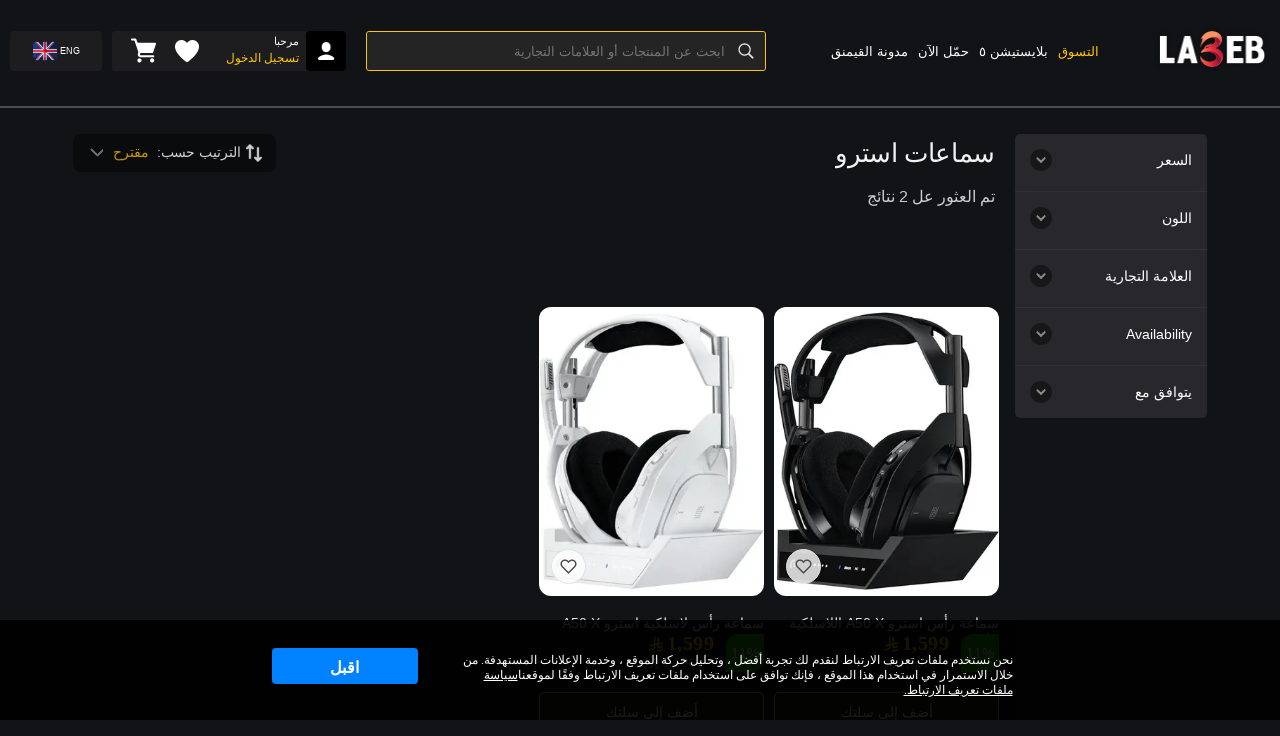

--- FILE ---
content_type: text/html; charset=utf-8
request_url: https://la3eb.com/ar-sa/astro-headsets-c-708
body_size: 86295
content:
<!DOCTYPE html><html lang="ar" dir="rtl"><head><script async="" src="https://pagead2.googlesyndication.com/pagead/js/adsbygoogle.js?client=ca-pub-7513230669656003" crossorigin="anonymous"></script><link rel="preconnect" href="https://api.la3eb.com"/><link rel="preconnect" href="https://www.google-analytics.com"/><link rel="preconnect" href="https://www.googletagmanager.com"/><link rel="preconnect" href="https://fonts.googleapis.com"/><link rel="preconnect" href="https://fonts.gstatic.com"/><link rel="preconnect" href="https://dev.visualwebsiteoptimizer.com"/><link rel="preconnect" href="https://www.facebook.com"/><link rel="preconnect" href="https://connect.facebook.net"/><link rel="preconnect" href="https://api.stream-io-api.com"/><link rel="dns-prefetch" href="https://api.la3eb.com"/><link rel="dns-prefetch" href="https://www.google-analytics.com"/><link rel="dns-prefetch" href="https://www.googletagmanager.com"/><link rel="dns-prefetch" href="https://fonts.googleapis.com"/><link rel="dns-prefetch" href="https://fonts.gstatic.com"/><link rel="dns-prefetch" href="https://dev.visualwebsiteoptimizer.com"/><link rel="dns-prefetch" href="https://www.facebook.com"/><link rel="dns-prefetch" href="https://connect.facebook.net"/><link rel="dns-prefetch" href="https://api.stream-io-api.com"/><meta name="facebook-domain-verification" content="m7auk2srils6sw03qcb75apf4fc72c"/><meta name="apple-itunes-app" content="app-id=1507757760"/><meta name="google-play-app" content="app-id=com.mecl.la3eb"/><link rel="icon" type="image/x-icon" href="/favicon.ico"/><link rel="icon" type="image/png" href="/favicon.png"/><link rel="preload stylesheet" data-href="https://fonts.googleapis.com/css2?family=Cairo:ital,wght@0,300;0,400;0,500;1,300;1,400;1,500&amp;display=swap"/><link as="style" rel="stylesheet preload prefetch" type="text/css" charSet="UTF-8" href="/assets/sass/plugins/slick/slick.min.css"/><link as="style" rel="stylesheet preload prefetch" type="text/css" charSet="UTF-8" href="/assets/sass/plugins/slick/carousel.css"/><link rel="stylesheet preload prefetch" type="text/css" charSet="UTF-8" href="/assets/sass/plugins/react_image_gallery/image-gallery-1.0.1.min.css" as="style"/><noscript><link rel="stylesheet preload prefetch" type="text/css" charSet="UTF-8" href="/assets/sass/plugins/react_image_gallery/image-gallery-1.0.1.min.css"/></noscript><link rel="stylesheet preload prefetch" type="text/css" charSet="UTF-8" href="/assets/sass/plugins/bamboo_hr_careers/careers.css" as="style"/><noscript><link rel="stylesheet preload prefetch" type="text/css" charSet="UTF-8" href="/assets/sass/plugins/bamboo_hr_careers/careers.css"/></noscript><link rel="stylesheet preload prefetch" type="text/css" charSet="UTF-8" href="/assets/sass/plugins/cropper/cropper.css" as="style"/><noscript><link rel="stylesheet preload prefetch" type="text/css" charSet="UTF-8" href="/assets/sass/plugins/cropper/cropper.css"/></noscript><meta charSet="utf-8"/><meta name="viewport" content="width=device-width, height=device-height, initial-scale=1, maximum-scale=1"/><script>history.scrollRestoration = "manual"</script><link rel="alternate" hrefLang="en-sa" href="https://la3eb.com/en-sa/astro-headsets-c-708"/><link rel="alternate" hrefLang="ar-sa" href="https://la3eb.com/ar-sa/astro-headsets-c-708"/><meta property="og:url" content="https://la3eb.com/ar-sa/astro-headsets-c-708"/><meta property="og:image" content="/assets/img/logo-full-white.png"/><meta property="og:site_name" content="La3eb"/><link rel="canonical" href="https://la3eb.com/ar-sa/astro-headsets-c-708"/><title>اشترِ سماعات استرو  أونلاين</title><meta name="robots" content="index,follow"/><meta name="googlebot" content="index,follow"/><meta name="description" content="تسوق اونلاين في 1% ، مع أسرع توصيل في 2%. عروض حصرية للقيمرز. ادفع ببطاقة مدى أو البطاقة الائتمانية أو أبل باي أو نقدًا عند الاستلام"/><meta property="og:title" content="اشترِ سماعات استرو  أونلاين"/><meta property="og:description" content="تسوق اونلاين في 1% ، مع أسرع توصيل في 2%. عروض حصرية للقيمرز. ادفع ببطاقة مدى أو البطاقة الائتمانية أو أبل باي أو نقدًا عند الاستلام"/><meta name="next-head-count" content="15"/><link rel="preload" href="/_next/static/css/28a8f4adfd98a6b543fd.css" as="style"/><link rel="stylesheet" href="/_next/static/css/28a8f4adfd98a6b543fd.css" data-n-g=""/><link rel="preload" href="/_next/static/css/65a674379719174b0aa8.css" as="style"/><link rel="stylesheet" href="/_next/static/css/65a674379719174b0aa8.css" data-n-p=""/><link rel="preload" href="/_next/static/css/df7e77edf73b7e95c34e.css" as="style"/><link rel="stylesheet" href="/_next/static/css/df7e77edf73b7e95c34e.css"/><noscript data-n-css=""></noscript><link rel="preload" href="/_next/static/chunks/ea88be26.b22109891884d8808db4.js" as="script"/><link rel="preload" href="/_next/static/chunks/90.201efb5ad2c9f84588bb.js" as="script"/><link rel="preload" href="/_next/static/chunks/webpack-d77a154f1a2c8a13e8ae.js" as="script"/><link rel="preload" href="/_next/static/chunks/framework.e2416a30bd38244f4500.js" as="script"/><link rel="preload" href="/_next/static/chunks/commons.4e29159cde69ae3d2ff4.js" as="script"/><link rel="preload" href="/_next/static/chunks/main-695aa598bea8472959b5.js" as="script"/><link rel="preload" href="/_next/static/chunks/29107295.70cc8ce15044e69c21c3.js" as="script"/><link rel="preload" href="/_next/static/chunks/pages/_app-e112e351389c5ba6b450.js" as="script"/><link rel="preload" href="/_next/static/chunks/pages/shop/%5Bcategory%5D-7f9dadb8d2a027d4bbea.js" as="script"/></head><body><div id="__next"><div class=""><div id="main-content" class="Layout_content__2UbWa"><header class="Header_header__2Z995"><div class="sectionWrapper Header_inner__2-uT3"><a class="Header_logo__2Zp0G" href="/ar-sa"><img src="/assets/img/logo-full-white-min.png" alt="La3eb" height="48" width="116"/></a><div class="desktop-navbar"><div class="SiteNavigation_wrapper__VOKlZ"><nav class="SiteNavigation_nav__2YLNs"><div class="close"><div class="MarketDropdown_childrenWrapper__3SKFe"><a class="SiteNavigation_item__27va0 SiteNavigation_market__3Enjd site-navigation-link SiteNavigation_active__1Mo-2" title="التسوق" tabindex="-1" href="/ar-sa/shop"><div class="SiteNavigation_bg__BFooi"></div><span>التسوق</span></a><div class="MarketDropdown_overlay__lp3zP"><div class="MarketDropdown_innerOverlay__1mS4t"><div class="MarketDropdown_leftContent__zlyz8"><a class="market-dropdown-menu-title" href="/ar-sa/offers-c-429?sortBy=price:desc">أفضل العروض</a><a class="market-dropdown-menu-title" href="/ar-sa/new-arrivals-c-608">وصل حديثاً</a><a class="market-dropdown-menu-title" href="/ar-sa/pre-order-games-acc-c-1035">الطلب المسبق</a><a class="market-dropdown-menu-title" href="/ar-sa/esd-vouchers-c-425">بطاقات</a><a class="market-dropdown-menu-title" href="/ar-sa/playstation-5-c-558">بلايستيشن 5</a><a class="market-dropdown-menu-title" href="/ar-sa/xbox-c-565">اكس بوكس</a><a class="market-dropdown-menu-title" href="/ar-sa/tv-c-456">التلفزيونات وملحقاتها</a><a class="market-dropdown-menu-title" href="/ar-sa/pre-built-pcs-laptops-c-963"> بي سي ولابتوبات قيمنق</a><a class="market-dropdown-menu-title" href="/ar-sa/pc-c-591">البي سي واكسسواراته</a><a class="market-dropdown-menu-title" href="/ar-sa/gaming-mobiles-c-653">جوالات قيمنق</a><a class="market-dropdown-menu-title" href="/ar-sa/nintendo-switch-c-590">نينتندو سويتش</a><a class="market-dropdown-menu-title" href="/ar-sa/pc-components-c-649">قطع الكمبيوتر</a><a class="market-dropdown-menu-title" href="/ar-sa/gaming-headsets-c-579">سماعات العاب</a><a class="market-dropdown-menu-title" href="/ar-sa/chairs-c-571"> كراسي قيمنق</a><a class="market-dropdown-menu-title" href="/ar-sa/vr-devices-and-glasses-c-1177?sortBy=discount:desc">أجهزة ونظارات الواقع الافتراضي</a><a class="market-dropdown-menu-title" href="/ar-sa/gaming-setup-c-570">السيت اب وملحقاته</a><a class="market-dropdown-menu-title" href="/ar-sa/streaming-equipments-c-977">معدات الستريم</a><a class="market-dropdown-menu-title" href="/ar-sa/playstation-c-589">بلايستيشن 4</a><a class="market-dropdown-menu-title" href="/ar-sa/merch-c-427">بضائع</a></div><div class="MarketDropdown_rightContent__2idny"><div class="MarketDropdown_linksWrapper__21UsK"></div></div></div></div></div></div><a class="SiteNavigation_item__27va0 SiteNavigation_ps5__1tUaQ site-navigation-link" title="بلايستيشن ٥" tabindex="-1" href="/ar-sa/playstation-5-launch"><div class="SiteNavigation_bg__BFooi"></div><span>بلايستيشن ٥</span><div class="SiteNavigation_shimmer__1FhEC"><div style="width:100%;height:100%;overflow:hidden;margin:0 auto;outline:none" title="" role="button" aria-label="animation" tabindex="0"></div></div></a><a class="SiteNavigation_item__27va0 SiteNavigation_appDownload__2hMOE site-navigation-link" title="حمّل الآن" tabindex="-1" href="/ar-sa/download-app"><div class="SiteNavigation_bg__BFooi"></div><span>حمّل الآن</span></a><a class="SiteNavigation_item__27va0 SiteNavigation_blog__1UuD9 site-navigation-link" title="مدونة القيمنق" tabindex="-1" href="/ar-sa/blog"><div class="SiteNavigation_bg__BFooi"></div><span>مدونة القيمنق</span></a></nav></div></div><div class="Header_rightWrapper__yyjam"><div class="Header_search__1FZ3a"><div class="DesktopSearch_wrapper___yGBl DesktopSearch_border__RSGYR"><div data-test="Input_SearchBox" class="DesktopSearch_inputContainer__1JKYh DesktopSearch_border__RSGYR DesktopSearch_listClosed__1RaiU"><input autofocus="" inputMode="text" spellcheck="false" tabindex="-1" autoComplete="off" value="" placeholder="ابحث عن المنتجات أو العلامات التجارية"/></div></div></div><div class="Header_user__x9IEU"><span aria-live="polite" aria-busy="true"><span class="react-loading-skeleton" style="width:258px;height:40px;--highlight-color:#444">‌</span><br/></span></div><div class="Header_countryLangWrapper__7nnnF"><button href="https://la3eb.com/en-sa/astro-headsets-c-708" class="Header_languageButton__1zqNk lang-switch-button">AR</button></div></div></div></header><main class="Layout_main__3HVt5 Layout_footer__2qJTp Layout_marginTopWSmartBanner__1VOOY"><div style="display:flex;flex-direction:column;justify-content:center;align-items:center;width:100%;height:100%"><div style="width:48px;height:48px;margin:50px 0 20px 0"><div class="LoadingCircle_ldsRing__3-zOl"><div></div><div></div><div></div><div></div></div></div><div>جار التحميل ...</div></div></main><div style="height:600px;width:100%"></div></div></div><div class="GlobalMessage_wrapper__3cmej" id="messageToaster"><div class="GlobalMessage_message__2c8kN"><div class="GlobalMessage_messageIcon__27sT9"></div><span></span></div></div></div><script id="__NEXT_DATA__" type="application/json">{"props":{"initialProps":{"initialI18nStore":{"ar":{"common":{"prev":"السابق","next":"التالي","users":"{{p1}}عضوآ","gamesHub":"القنوات الاجتماعية","gamesHubDescription":"صندوق وصف وجهة الألعاب ","discoverAll":"اكتشف الكل","latestPosts":"آخر المشاركات","newsletterDescription":"احصل على أفضل عروض الألعاب أولاً","subscribe":"اشترك","email":"البريد الالكتروني","enterYourEmail":"ادخل البريد الالكتروني","emailAddress":"الايميل الالكتروني","repost":"إعادة نشر","share":"شارك","upvote":"التصويت ","upvoted":"المؤيد","preOrder":"اطلب مسبقاً","discountPercent":"نسبة الخصم ","home":"الرئيسية","social":"اجتماعي","market":"التسوق","ps5Launch":" إطلاق بلايستيشن ٥","search":"البحث","searchPlaceholder":"ابحث عن المنتجات أو العلامات التجارية","findMore":"اكتشف المزيد","upcomingGames":"الألعاب القادمة","upcomingGamesDescription":"الألعاب القادمة ","loadMore":"تحميل المزيد","pro":"PRO","follow":"تابع","followerCount":"{{p1}} متابع","profile":"تعديل","wallet":"المحفظة","notifications":"التنبهيات","wishlist":"قائمة الأُمنيات","shopping":"تسوق","whoToFollow":"من تتابع؟","aboutUs":"من نحن","careers":"الوظائف","newsroom":"قسم الاخبار","contact":"تواصل معنا","help":"المساعدة","supportHub":"مركز الدعم","howToActivateGames":"كيف تتم عملية تفعيل الألعاب ","termsConditions":"الشروط والأحكام","privacyCookies":"سياسة الخصوصية","returnsRefunds":"الاستبدال والاسترجاع","business":"أعمال","businessCenter":"مركز الأعمال ","sellingOnLa3eb":"البيع في La3eb","developerPublisher":"المطور والناشر","marketingPartnership":"شراكة التسويق ","installTheApp":"حمل التطبيق","installTheAppDescription":"ستجد افضل العروض عند لاعب!","getItOn":"Get it on","downloadOnThe":"حمل على","legal1":"حقوق النشر لاعب٢٠٢٢. جميع الحقوق محفوظة","legal2":"استخدامك للموقع  يعني قبولك للشروط والأحكام وسياسة الخصوصية.","legal3":"جميع حقوق النشر والعلامات التجارية وعلامات الخدمة تنتمي لأصحابها.","addToWishlist":"أضف إلى قائمة الامنيات","heyThere":"مرحبا","pleaseSignIn":"تسجيل الدخول","hello":"مرحبا","username":"اسم المستخدم","emailOrUsername":"البريد الالكتروني أو اسم المستخدم","password":"كلمة المرور","confirmPassword":"تأكيد كلمة المرور","gender":"الجنس","dateOfBirth":"تاريخ الولادة","keepMeSignedIn":"ابقني مسجل","signIn":"تسجيل الدخول","logout":"تسجيل الخروج","register":"إنشاء حساب جديد","forgotUsernameOrPassword":"هل نسيت اسم المستخدم أو كلمة المرور؟","dontHaveAccount":"إنشاء حساب جديد","alreadyHaveAccount":"هل أنت عضو؟ تسجيل دخول","signInVia":"تسجيل عبر","privacyPolicy":"سياسة الخصوصية","cookiePreferences":"تفضيلات ملفات تعريف الارتباط","support":"الدعم","create":"أنشئ","yourAccount":"حسابك","registerLegal":"بالتسجيل فإنك توافق على \u003c2\u003eشروطنا\u003c2/\u003e و \u003c6\u003eسياسة الخصوصية\u003c6/\u003e.","myCart":"السلة","myCartQty":"{{p1}} العناصر","usePromoCode":"استخدم الرمز الترويجي","apply":"استخدام","cartTotal":"المجموع","checkout":"إتمام الشراء","digitalProduct":"منتج رقمي","goToCheckout":"اذهب الى الدفع","resetYourPassword":"اعد ضبط كلمه المرور","resetPasswordInfo":"أدخل عنوان بريدك الإلكتروني وسنرسل لك رمز التحقق إلى عنوان بريدك الإلكتروني.","submit":"إرسال","continueAsGuest":"أكمل كزائر","requiredErrorMessage":"{{p1}} ناقص","invalidEmail":"بريد الكتروني خاطئ","invalidPassword":"يجب أن تحتوي كلمة المرور على حرف كبير واحد على الأقل وحرف صغير واحد ورقم واحد ويجب أن تتكون من 8 أحرف على الأقل","passwordsShouldMatch":"كلمة المرور يجب ان تتطابق","invalidUsername":"اسم المستخدم غير صالح","information":"معلومات","payment":"الدفعة","summary":"ملخص","personalInformation":"المعلومات الشخصية","contactDetails":"تفاصيل التواصل","firstName":"الاسم الأول","lastName":"أسم العائلة","mobilePhoneNumber":"رقم الجوال","delivery":"التوصيل","instantAccess":"دخول فوري","digitalDelivery":"التوصيل الالكتروني","enterOrderConfirmationEmail":"إدخال البريد الإلكتروني الخاص بتأكيد الطلب","itemsTotal":"مجموع الأغراض","promotion":"خصم","paymentInformation":"الاستمرار للدفع","inclusiveOfVat":"شاملة للقيمة المضافة","continueToPayment":"الاستمرار إلى الدفع","payWith":"ادفع بواسطة","buyWith":"اشتر بواسطة","choosePaymentMethod":"اشتر الآن","cardInformation":"معلومات البطاقة","cardNumber":"رقم البطاقة","nameOnCard":"حامل البطاقة","securityCode":"الرمز الأمني للبطاقة","billingAddress":"عنوان الفاتورة","streetAddress":"عنوان الشارع","aptSuiteOther":"الشقة / الطابق / آخرى","district":"المنطقة","area":"المنطقة","optional":"اختياري","clear":"مسح","games":"الألعاب","yourCartIsEmpty":"عربية التسوق فارغة","promoCodeApplied":"تمت إضافة الرمز الترويجي","offerNotValid":"العرض غير صالح لك أو منتهي الصلاحية","remove":"حذف","manageYourProfileDetails":"إدارة تفاصيل ملفك الشخصي","signingIn":"تسجيل الدخول","security":"الأمان","orders":"الطلبات","myAddresses":"عنواني","payments":"المدفوعات","paymentMethods":"طريقة الدفع","myReviews":"مراجعاتي","earnRewardPoints":"اكسب نقاط المكافأة","selectRewardPoint":"الرجاء تحديد أحد خيارات المكافأة","rewardPoints":"+ {{p1}} نقاط","couponCodeOrGiftCard":"رمز القسيمة او بطاقة الهدايا","verificationCode":"رمز التفعيل","enterVerificationCode":"ادخل رمز التفعيل","invalidVerificationCode":"الرمز غير صحيح","emailCodeSentPleaseInput":"يرجى إدخال الرمز المرسل","edit":"تحرير","notReceiveCode":"لم أستلم رمز ","resendCode":"أعد إرسال الرمز؟","changePassword":"تغيير كلمة المرور","enterInformationBelow":"الرجاء إدخال المعلومات أدناه","newPassword":"كلمة المرور الجديدة","enterNewPassword":"ادخل كلمة مرور جديدة","confirmNewPassword":"تأكيد كلمة المرور الجديدة","changeMyPassword":"تغيير كلمة المرر","choosePasswordRecommend":"نوصي باختيار كلمة مرور تحتوي:","choosePasswordRecommend1":"على الأقل على ٨ حروف","choosePasswordRecommend2":"حروف كبيرة و حروف صغيرة","choosePasswordRecommend3":"على الأقل على رقم واحد وحروف خاصة","aboutMe":"نبذة عني","nickName":"القب","charactersMax":"اقصى الحروف","youCannotChangeYourEmail":"لا تستطيع تغيير البريد الالكتروني","socialSignIn":"التسجيل بواسطة وسائل التواصل الاجتماعي","change":"تغيير","notHaveOrders":"ليس لديك طلبات حتى الآن","whatAreYouWaitingFor":"ماذا تنتظر؟ أبدأ بالتسوق!","startShopping":"ابدأ بالتسوق","country":"الدولة","city":"المدينة","useAsBilling":"عنوان الدفع الخاص بي هو نفسه عنوان التسليم","pleaseSelect":"الرجاء الاختيار","cashOnDeliveryFee":"رسوم الدفع عند التسليم","cardOnDeliveryFee":"رسوم الدفع بالبطاقة عند التسليم","month":"الشهر","year":"السنة","buyNow":"اشتري الآن","orderNumber":"رقم الطلب","dateTime":"الوقت والتاريخ","paymentDetails":"تفاصيل الدفع","paymentMethod":"طريقة الدفع","fullName":"الاسم الكامل","total":"المجموع","paymentFee":"رسوم الدفع","paymentId":"رقم التعريف الخاص بالدفع","cashOnDelivery":"الدفع عن الإستلام","discount":"خصم","orderPlaced":"تم إنشاء الطلب","status":"الحالة","orderDetails":"تفاصيل الطلب","processingPayment":"هذي صفحة الدفع","pleaseWait":"يرجى الإنتظار","addNewAddress":"إضافة عنوان جديد","setAsDefaultAddress":"تعيين كعنوان افتراضي","default":"افتراضي","defaultAddress":"العنوان الافتراضي","makeDefault":"اجعله الافتراضي","deleteAddress":"حذف العنوان","deleteAddressConfirm":"هل أنت متأكد أنك تريد حذف هذا العنوان؟","yes":"نعم","no":"لا","save":"حفظ","continueShopping":"استمر بالتسوق","whatsApp":"واتساب","onlineNow":"تواصل معنا عبر الواتساب","phoneSupport":"تواصل معنا عبر الرقم الموحد","supportEmail":"تواصل معنا عبر البريد الالكتروني","Sign in with Facebook":"تسجيد الدخول عبر فيسبوك","editAddress":"تعديل العنوان","deliveryAddress":"عنوان التوصيل","selectYourDeliveryAddress":"اختر عنوان التوصيل ","selectYourBillingAddress":"رجاء اختيار عنوان الدفع","addNew":"اضف ","secureCheckout":"إتمام الشراء","male":"ذكر","female":"أنثى","other":"متابع","facet_category":"الفئة","facet_price":"السعر","facet_color":"اللون","facet_genre":"النوع","qty":"الكمية","yourOrder":"طلبك","reviewYourOrder":"راجع طلبك","checkoutSecurityMessage":"الدفع لدينا آمن ومأمون. يتم نقل المعلومات الشخصية ومعلومات الدفع الخاصة بك بشكل آمن عبر تشفير 128 بت. لا نقوم بتخزين أي معلومات خاصة ببطاقة الدفع على أنظمتنا","goBack":"الرجوع","makeThePayment":"تأكيد الطلب","congratulations":"مبروك","orderPlacedMessage":"شكرًا لك، تم تقديم طلبك. تم إرسال ايميل تأكيد إلى ","platform":"منصة","addToCart":"أضف إلى سلتك","freeReturnsTitle":"استرجاع مجاني","freeReturnsDesc":"احصل على اسرجاع مجاني على العناصر المؤهلة","trustedShippingTitle":"شحن مضمون","trustedShippingDesc":"شحن مجاني عندما تنفق ١٠٠ ريال سعودي أو أكثر على المنتجات السريعة","contactlessDeliveryTitle":"توصيل بدون تلامس","contactlessDeliveryDesc":"سيتم ترك طلبك عند الباب، صالح للطلبات المدفوعة مسبقًا فقط.","bonus":"إضافة ","get":"احصل","Product Description":"وصف المنتج","System Requirements":"متطلبات النظام","Delivery":"التوصيل","Reviews":"المراجعات","Release_date":"موعد الإصدار","Supported languages":"اللغات المدعومة","Ratings":"التقييمات","Not yet rated, be the first to vote!":"كن الأول في تقييمها ","Rating_all_rights_reserved_warning_text":"جميع الحقوق محفوظة","You may also like":"ربما يعجبك أيضا","expirationDate":"تاريخ الانتهاء","pending":"معلق","pending_cod":"معلق","processing":"قيد المعالجة","complete":"تم","canceled":"الطلب ملغي","showProductKey":"عرض الـ Product Key ","close":"إغلاق","orderId":"رقم الطلب","viewInvoice":"عرض الفاتورة","shippedTo":"شحن إلى","virtualProduct":"منتج رقمي","physicalProduct":"منتج ملموس","endingWith":"المنتهية ب","settings":"الإعدادات","gender_m":"ذكر","gender_f":"أنثى","gender_na":"أخرى","addNewCard":"إضافة بطاقة جديدة","signInOrRegister":"تسجيل الدخول أو التسجيل","or":"أو","continue":"أكمل","useDifferentEmail":"استخدم عنوان بريد إلكتروني مختلف","createYourAccount":"أنشئ حسابك","byClickingRegister":"بالنقر فوق تسجيل ، فإنك توافق على شروط الاستخدام وملفات تعريف الارتباط وسياسة الخصوصية الخاصة بـ لاعب. قد نرسل لك معلومات واخبار; يمكنك تغيير تفضيلاتك في إعدادات حسابك.","signInSuccess":"تم تسجيل الدخول بنجاح!","signUpSuccess":"تم التسجيل بنجاح!","notYourEmail":"ليس بريدك الالكتروني؟ العودة الى السابق","welcomeBack":"أهلًا بعودتك!","enterPassToContinue":"سعيدين برؤيتك مجددًا. أدخل كلمة المرور الخاصة بك للمتابعة.","forgotPassword":"هل نسيت كلمة المرور؟","saveThisCard":"احفظ البطاقة","payWith_cashondelivery":"ادفع نقدًا عند التسليم","payWith_checkoutcom_card_payment":"ادفع بالبطاقة","payWith_free":"مجانًا","couponCode":"رمز الخصم","guestModalText":"يرجى تسجيل الدخول أو التسجيل للحصول على جميع مزايا موقع لاعب في الوقت الحالي، يمكنك فقط الوصول إلى وظائف محدودة على الموقع.","searchNoResultTitle":"لا يوجد نتائج","searchNoResultSubtitle":"لا يمكننا العثور على  ما تبحث عنه ، ربما خطأ إملائي بسيط؟","invoice":"حفظ أو طباعة الفاتورة","productAmountIncVat":"مبلغ المنتج (شامل للقيمة المضافة)","finalOrderAmount":"مبلغ الطلب النهائي","emptyCart":"عربة التسوق فارغة!","verifyOtp":"رمز التفعيل","toProceedToCheckout":"تم إرسال رمز إلى هاتفك المحمول ، يرجى إدخاله أدناه.","verifyNow":"تحقق الآن","Games4u":"العاب لك","%1 User":"عضواً","Recommended games for you":"تعرف، تواصل، العب!","Search here":"ابحث في المجموعات","Hey %1,":"مرحبا","Whats your favorite game?":"ما هي لعبتك المفضلة؟","Search here...":"البحث هنا","filters":"التصنيفات","(%1)":"خصم","currentPassword":"كلمة المرور الحالية","typeHerePlease":"اكتب هنا","sort\u0026filter":"فرز ","reset":"مسح","Show_%1_Results":"إظهار نتائج","select_the_environment_that_you_want_to_share":"حدد البيئة التي تريد مشاركتها","filter_(%1)":"التصنيفات ()","priceAscending":"السعر (الأدنى)","priceDescending":"السعر (الأعلى)","Facebook":"فيسبوك","Dear Guest":"عزيزي الزائر","Login":"تسجيل الدخول","Register":"إنشاء حساب جديد","Need Support?":"بحاجة إلى دعم؟","signinIn":"تسجيل الدخول","Your picture has succesfully changed!":"تم تغيير صورتك بنجاح ","%1 Users":"%1 عضواّ","Delete":"حذف","Buy Now":"اشتر الآن","expired":"انتهت الصلاحية","Delete Item":"امسح العنصر","Add to Cart":"أضف إلى سلتك","Clear":"مسح","%1":"$-2000401]0.2f%","Be the first to fill this fertile land.":"كن أول من يملأ هذه الأرض الخصبة.","Current Password":"كلمة المرور الحالية","New Password":"كلمة المرور الجديدة","Change Password":"تغيير كلمة المرور","Type here please...":"اكتب هنا","Send":"إرسال","Filters":"التصنيفات","You are not following the user anymore!":"لم تعد متابعًا لهذا المستخدم","You are following user now!":"أنت عضو متابع الآن!","Add a Post":"اضف منشورًا","Popular":"الشائع","Latest":"الأحدث","Lorem ipsum dolor sit amet":"Lorem ipsum dolor sit amet","%1 results found":"تم العثور عل %1 نتائج","Sort by:":"الترتيب حسب:","No items found":"لم نجد أي منتج","We cant find any product for the given search criteria":"لا يمكننا العثور على أي منتج لمعايير البحث المحددة","Reset Filter":"ضبط الفرز ","Sort \u0026 Filter":"فرز ","facet_":"facet_","Reset":"مسح","Show %1 Results":"عرض %1 من النتائج","Select the environment that you want to share":"حدد البيئة التي تريد مشاركتها","Sign In":"تسجيل الدخول","or you can sign in via":"أو يمكنك الدخول عبر","Sort":"تصنيف حسب","Filter (%1)":"التصنيفات (%1)","Filter":"التصنيفات","Relevance":"مقترح","Price ascending":"السعر (الأدنى)","Price descending":"السعر (الأعلى)","Your profile has been updated!":"تم تحديث ملفك الشخصي بنجاح!","ABOUT ME":"نبذة عني","%1years ago":"قبل %1 سنوات","%1months ago":"قبل %1 أشهر","%1days ago":"قبل %1 أيام","%1hrs ago":"قبل %1 ساعات","%1mins ago":"قبل %1 دقائق","%1secs ago":"قبل %1 ثواني","notHaveAddress":"لم تقم بإضافة عنوان جديد","pleaseAddNewAddress":"الرجاء إضافة عنوان جديد","notHavePaymentMethod":"لم تقم بإضافة أي طرق دفع حتى الآن","invalidOrExpiredCode":"الرمز غير صالح لك أو منتهي الصلاحية","somethingWentWrong":"حدث خطأ ما","placeMyOrder":"إرسال طلبي","useYourBalance":"استخدم رصيدك","yourBalance":"الرصيد","addBalance":"اضف رصيد","out_of_5":"من 5","totalRatingsCount":"{{r1}} التقييمات","Go to Homepage":"اذهب إلى الصفحة الرئيسية","NEXT":"التالي","PREV":"السابق","Username is required":"اسم المستخدم مطلوب","Your password has succesfully changed!":"تم تغيير كلمة المرور","Following":"متابِعًا","Add New":"انضم","Your wishlist is empty.":"قائمة مفضلتك فارغة","Explore more and shortlist some products.":"اكتشف المزيد واضف قائمة مختصرة لبعض المنتجات.","Explore Market":"اكتشف السوق","OR":"أو","storeCreditApplied":"تم إضافة بطاقة المتجر ","redeemLoyalty":"استبدل نقاط","marketHome":"التسوق","Latest News":"اخر الاخبار","All News":"جميع الاخبار","About":"حول","User Aggreement":"الشروط والأحكام","Privacy":"خصوصية","It's you":"انه انت","redeemed":"إسترداد","Product has been added to your wish list.":"تمت الإضافة إلى قائمة المفضلة","Product has been removed from your wish list.":"تم الحذف من قائمة المفضلة","cancel":"إلغاء","Credit card field is required":"حقل بطاقة الائتمان مطلوب","Item removed":"تم إزالة العنصر","Undo?":"تراجع؟","%1 Games":"%1 الألعاب","Show All Genres":"عرض كل الأنواع","points":"+ {{points}} نقاط","Copied!":"تم النسخ!","Full Name":"الاسم الكامل","Shipping Address":"عنوان الشحن","Not enough stock":"هذا المنتج غير متوفر بالمخزن","Email is missing":"البريد الالكتروني مطلوب","Password":"الرقم السري","Password is missing":"الرقم السري مطلوب","Username is missing":"اسم المستخدم مطلوب","Invalid username":"اسم المستخدم غير صحيح","latestNewsInfo":"أحدث الأخبار","Country is missing":"الدولة مطلوبة","City is missing":"المدينة مطلوبة","District is missing":"الحي مطلوب","Street address is missing":"عنوان الشارع مطلوب","Invalid street address":"عنوان الشارع خطأ","First name is missing":"الاسم الأول مطلوب","Invalid first name":"الاسم الأول غير صحيح","Last name is missing":"اسم العائلة مطلوب","Invalid last name":"اسم العائلة غير صحيح","Invalid phone number":"رقم الجوال خطأ","This phone is not valid":"الرقم غير صحيح","back_to_browse":"العودة إلى المتصفح","Market / Games":"التسوق / الألعاب","Share This":"المشاركة","Pay with your balance":"ادفع من رصيك","Remaining":"المتبقي","Add Money":"اضف رصيد","Top-up your balance and receive SAR 5.00":"اشحن رصيدك واحصل على 5 ريال سعودي","Earn":"اكسب","Pay with":"ادفع عن طريق","Shipping":"الشحن","Free":"مجانًا","Subtotal":"المبلغ الإجمالي","Your balance":"رصيدك","Total":"المجموع","Choose a payment method":"اختار طريقة الدفع","Pay with Cash":"الدفع نقدا عند الاستلام","Copy":"نسخ","Card holder is missing":"اسم صاحب البطاقة مطلوب","Invalid card holder":"أسم صاحب البطاقة غير صحيح","All %1":"كل","Transaction failed":"عملية الدفع فشلت","Please try a different payment method":"الرجاء اختيار عملية دفع أخرى","Try Again":"حاول مرة أخرى","Success!":"تمت العملية","Transaction completed successfully":"تم تقديم طلبك بنجاح!","Done":"تم","Your Profile Image":"صورة حسابك","Awaiting Stock":"إنتهى من المخزن","Please select a card":"اختر بطاقة ","Save this address":"حفظ هذا العنوان","View All":"عرض الكل","Too many requests, please try again later.":"حدث خطأ، حاول مرة أخرى","Something went wrong, please try again later.":"حدث خطأ، حاول مرة أخرى","ie. +966 50 123 4567":"+966 50 123 4567","Phone number is missing":"رقم الجوال مطلوب","ARCADE":"ممر","ACTION \u0026 SHOOTING":"آكشن","ADVENTURE":"مغامرة","ROLE PLAYING":"تقمص الأدوار","RACING":"سباقات","STRATEGY":"استراتيجية","Google Play":"Google Play","App Store":"App Store","Upload New":"رفع","We’re Always Here To Help":"نحن هنا لمساعدتك","Date format should be YYYY-MM-DD":"يجب أن يكون تنسيق التاريخ سنة - شهر -يوم","You must be over 12 years old to create an account":"يجب أن يكون عمرك أكثر من ١٢ عامًا لإنشاء حساب","Points applied":"تم اضافة النقاط","ie. 0512345678":" مثل 0512345678","OTP":"الرمز","Amount":"المبلغ","Confirm":"تأكيد","Please select your delivery address":"نرجو اختيار عنوان التوصيل","Please select your billing address":"نرجو اختيار عنوان الفاتورة","Return to Shop":"العودة للمتجر","Credit card number is missing":"الرجاء إدخال رقم بطاقة ائتمان صالحة.","Expiry month is missing":"شهر الانتهاء ناقص","Invalid expiry month":"شهر الانتهاء غير صحيح","Expiry year is missing":"سنة الانتهاء ناقصة","Invalid expiry year":"سنة الانتهاء غير صحيحة","Card security code is missing":"الرقم السري خلف البطاقة ناقص","Invalid card security code":"رمز أمان البطاقة غير صحيح","Don't overpay, Buy with best prices on most popular games of 2020, and digital gift cards of Steam, PSN, iTunes, Google Play, PubG, Amazon, XBOX and Nintendo.":"اشتر الألعاب الأكثر شعبية لعام ٢٠٢٠ وبطاقات الهدايا الرقمية من ستيم، وبلايستيشن و ايتونز وقوقل بلاي وببجي وامازون واكسبوكس ونينتندو بأفضل الأسعار.","Best Offers for %1. Don't overpay! Buy on La3eb the largest gaming store in Saudi Arabia":"أفضل العروض لـ %1. اشتر في لاعب أكبر متجر ألعاب في المملكة العربية السعودية","Shop with 10% discount on your first order in %1 ... Fast delivery and payment with mada card, credit card, apple pay, paypal or cash on delivery.":"تسوق بخصم ١٠٪ على طلبك الأول في %1 .. توصيل سريع وخيارات دفع متنوعة. ادفع ببطاقة مدى، بطاقة ائتمانية، أبل باي، باي بال أو نقدًا عند الاستلام","Search Results for %1 on La3eb Gaming Store":"نتائج البحث عن %1 على متجر الألعاب في لاعب","Largest game store with best deals in Saudi Arabia. Find everything you're looking for about %1.":"أكبر متجر ألعاب بأفضل العروض في المملكة العربية السعودية. اعثر على كل ما تبحث عنه  %1.","Shop online for %1 with the fastest delivery in Saudi Arabia. Exclusive 10% discount on your first %1 order. Pay with Mada card, credit card, Apple Pay, PayPal or cash on delivery.":"اشتري اونلاين ، مع أسرع توصيل في المملكة العربية السعودية.خصم حصري 10٪ على طلب %1  الأول. ادفع ببطاقة مدى أو بطاقة الائتمان أو أبل باي أو باي بال أو نقدًا عند الاستلام.","The Fastest Growing Gaming Hub in the Arab World | La3eb":"لاعب | مكان الألعاب الأسرع نموًا في العالم العربي.","Gaming Community for True Gamers | La3eb Game Hub":"تعرف، تواصل، العب!","Shop the Best Gaming Deals and Offers | La3eb Game Store":"تسوق أفضل عروض الألعاب | متجر العاب لاعب","Buy %1 with the Lowest Prices in Saudi Arabia | La3eb Game Store":"اشتر %1 بأقل الأسعار في المملكة العربية السعودية | متجر العاب لاعب","Shop %1 with Best Prices of 2020 in Saudi Arabia | La3eb Game Store":"تسوق من %1 بأفضل الأسعار لعام ٢٠٢٢ في المملكة العربية السعودية | لاعب","Shop with 10% Off in %1 with Fast Delivery | La3eb Game Store":"تسوق بخصم ١٠٪ في %1 مع توصيل سريع | لاعب","Show Key":"إظهار رمز المنتج","Trouble signing in?":"واجهتك مشكلة عند تسجيل الدخول؟","Invalid card number":"رقم البطاقة غير صحيح","Qty":"الكمية","OTP is missing":"رمز خاطئ ، يرجى المحاولة مرة أخرى..","Invalid OTP":"رمز التفعيل غير صحيح","Amount is missing":"المبلغ ناقص","Invalid amount":"المبلغ غير صحيح","Did you enjoy this product?":"هل أعجبك المنتج؟","Tap a star to rate":"انقر على النجمة للتقييم","You can also write a review":"يمكنك أيضا كتابة مراجعة.","ok":"موافق","Write a review":"تابة مراجعة","Title":"اللقب","Review":"مراجعة","We will check your review shortly":"سنتحقق من مراجعتك قريباً","Discount (Meza)":"بطاقة خصم (ميزة)","Discount (Qitaf)":"بطاقة خصم (قطاف)","Store credit":"رصيد المحفظة","Contact Details":"تفاصيل التواصل","Email":"البريد الالكتروني","Resend code":"أعد إرسال الرمز","Cancel":"إلغاء","Submit":"إرسال","Close":"إغلاق","Go to Checkout":"اذهب الى الدفع","Learn More":" اطلب مسبقاً","Campaign Conditions":"لماذا تطلب بلايستيشن 5 مسبقًا من لاعب؟","The 250 SAR wallet credit will be sent to you via email after you receive your Playstation 5.":"ستربح رصيد محفظة لاعب بقيمة 250 ريالًا سعوديًا بمجرد استلامك لجهاز بلايستيشن 5.","It will be valid for 30 days from the day of the issuing/receiving your Playstation 5.":"يمكنك استخدام رصيد محفظة لاعب الخاص بك على أي من ألعاب بلايستيشن 5 في غضون 30 يومًا من استلامه.","You can buy any PS5 game with this credit.":" يمكنك استخدام رصيد محفظة لاعب الخاص بك على أي من ألعاب بلايستيشن 5 في غضون 30 يومًا من استلامه.","19 November 2020":"نوفمبر 19 2020","Pre-order PlayStation 5 Online in Saudi with Best Offers | La3eb Game Store":"لاعب | اشتر بلايستيشن ٥ اونلاين في السعودية مع افضل العروض","PS5 Release date, Launch Games and more. Be the first one to pre-order and buy PlayStation 5 in Riyadh, Saudi. Get the Best PS5 Price and Fastest Delivery.":"تاريخ إصدار بلايستيشن ٥ واحدث الألعاب وأكثر. كن أول من يقوم بالطلب المسبق وشراء بلايستيشن ٥ في الرياض، السعودية. احصل على أفضل سعر بلايستيشن ٥ وأسرع توصيل.","ps5_campaingTitle":"إعلانات مهمة:","ps5_conditions_2":"سوف تتلقى الرصيد في محفظتك بعد وصول الجهاز لك. سيتم ارسال رسالة على بريدك الإلكتروني.","ps5_conditions_3":"يمكن استخدام رصيد المحفظة بقيمة 250 ريالًا سعوديًا فقط مع حزم الألعاب المختارة لـ PS5 التي ستراها على التطبيق والموقع الإلكتروني.","ps5_conditions_4":"إذا اشتريت الجهاز كزائر، فستحتاج إلى الاتصال بخدمة العملاء لإنشاء حسابك وطلب رصيد محفظتك بقيمة 250 ريالًا سعوديًا.","ps5_conditions_5":"ستحصل على ضمان لمدة سنتين ونعدك بتجربة خدمة عملاء رائعة.","ps5_conditions_6":"يمكنك الدفع بسهولة باستخدام مدى  أو Apple pay أو بطاقة الائتمان","ps5_warning_text":"\nستربح رصيدًا في المحفظة بقيمة 250 ريالًا سعوديًا كهدية عند شراء أي جهاز PlayStation 5 عند لاعب.\nسوف تتلقى الرصيد في محفظتك بعد وصول الجهاز لك. سيتم ارسال رسالة على بريدك الإلكتروني.\nيمكن استخدام رصيد المحفظة بقيمة 250 ريالًا سعوديًا فقط مع حزم الألعاب لـ PS5 المختارة التي ستراها على التطبيق والموقع الإلكتروني.\nتنتهي صلاحية رصيد المحفظة بقيمة 250 ريال سعودي بعد 30 يومًا من استلامك للرصيد.\nإذا اشتريت الجهاز كزائر، فستحتاج إلى الاتصال بخدمة العملاء لإنشاء حسابك وطلب رصيد محفظتك بقيمة 250 ريالًا سعوديًا.\nإذا قمت بإلغاء أو إرجاع طلبك ، فسيتم خصم 250 ريال سعودي من رصيد المحفظة التي تم إهداؤها لك من محفظتك.\nإذا قمت بإلغاء أو إرجاع طلبك بعد أن أنفقت 250 ريالاً سعوديًا من رصيد المحفظة ، فسيتم خصم المبلغ من مبلغ الاسترداد\n","Buy PlayStation 5 Online in Saudi with Best Offers | La3eb Game Store":"لاعب | اشتر بلايستيشن ٥ اونلاين في السعودية مع افضل العروض","Wallet":"المحفظة","ps5_conditions_7":"الضمان: ضمان لمدة سنتين","The requested qty exceeds the maximum qty allowed in shopping cart":"الكمية المطلوبة تتجاوز الكمية المسموح بها في عربة التسوق","Save Image":"حفظ الصورة","Please enter your real age":"الرجاء إدخال عمرك الحقيقي","Unsupported aspect ratio":"نسبة العرض إلى الارتفاع غير مدعومة","Enter your current password and new password to change the password":"أدخل كلمة المرور الحالية وكلمة المرور الجديدة لتغيير كلمة المرور","PAGE NOT FOUND":"الصفحة غير موجودة","The page you are looking for might have been removed, had its name changed or is temporarily unavailable.":"الصفحة التي تبحث عنها قد تمت إزالته أو تم تغيير اسمها أو غير متوفر مؤقتا.","An error has occured and we're working to fix the problem. We'll be up and running shortly.":"لقد حدث خطأ، نعمل على حل المشكلة. سنعمل قريبا.","If you need immadiatee help from our customer service team about an order, please":"إذا كنت بحاجة إلى مساعدة فورية من فريق خدمة العملاء لدينا بشأن أحد الطلبات ، من فضلك","call us.":"اتصل بنا.","If it isn\u0026apos;t an urgent matter, please visit our Help center for additional innformation.":"إذا لم يكن الأمر عاجلاً ، فالرجاء زيارة مركز المساعدة للحصول على معلومات إضافية.","Thanks for your patience!":"شكرا لصبرك!","Read the latest news about %1, learn all the %1 tips \u0026 tricks from the best players. Share your tactics and grow your followers on La3eb.":"اقرأ آخر الأخبار حول %1، وتعلم جميع النصائح والحيل %1 من أفضل اللاعبين. شارك تكتيكاتك وزد متابعينك في لاعب.","Posted in %1 | %2":"نشر في","Sign In | La3eb Gaming Hub":"تسجيل الدخول | مركز الألعاب لاعب","Engage with your friends and shop with best prices on most popular games of 2020, and digital gift cards of Steam, PSN, iTunes, Google Play, PubG, Amazon, XBOX and Nintendo with the best prices.":"تفاعل مع أصدقائك وتسوق بأفضل الأسعار على الألعاب الأكثر شعبية لعام 2022 ، وبطاقات الهدايا الرقمية من Steam و PSN و iTunes و Google Play و PubG و Amazon و XBOX و Nintendo بأفضل الأسعار.","My Address Info | La3eb Game Store":"معلومات عنواني | متجر ألعاب لاعب","Create and save your addresses to use for your later orders.":"قم بإنشاء وحفظ عناوينك لاستخدامها في طلباتك اللاحقة.","My Orders | La3eb Game Store":"طلباتي | متجر ألعاب لاعب","Order the most popular Playstation4, PS5 games \u0026 consoles and digital gift cards of Steam, PSN, iTunes, Google Play, PubG, Amazon, XBOX and Nintendo with the best special offers. ":"اطلب أشهر أجهزة Playstation4 وألعاب PS5 ووحدات التحكم وبطاقات الهدايا الرقمية من Steam و PSN و iTunes و Google Play و PubG و Amazon و XBOX و Nintendo مع أفضل العروض الخاصة.","Payment Options | La3eb Game Store":"خيارات الدفع | متجر ألعاب لاعب","La3eb has the widest option to pay, choose your way and save your info safely. Pay with mada card, credit card, apple pay, paypal or cash on delivery. ":"لاعب  لديها أوسع خيار للدفع ، اختر طريقك واحفظ معلوماتك بأمان. ادفع ببطاقة مدى أو بطاقة الائتمان أو أبل باي أو باي بال أو نقدًا عند الاستلام.","Support | La3eb Game Store":"الدعم | متجر ألعاب لاعب","La3eb support team always here to help you for any case. You can get in touch via Whatsapp, email or phone. ":"فريق لاعب دائما هنا لمساعدتك بأي وقت. يمكنك التواصل عبر Whatsapp أو البريد الإلكتروني أو الهاتف.","My Wishlist | La3eb Game Store":"قائمة رغباتي | متحر ألعاب لاعب","Create your wishlist and share your taste of game with your friends.":"أنشئ قائمة رغباتك وشارك ذوقك في اللعبة مع أصدقائك.","%1 Welcome to La3eb Community":"مرحبًا بك في مجتمع لاعب","Now you are the part of the fastest growing gaming hub in the Arab World. Complete your profile setting to show others who you are!":"أنت الآن جزء من مركز الألعاب الأسرع نموًا في العالم العربي. أكمل إعدادات ملفك الشخصي لتظهر للآخرين من أنت!","Continue with Facebook":"تواصل مع الفيسبوك","Transaction completed successfully!":"تمت المعاملة بنجاح!","XBOX Launch":"إطلاق XBOX","Pre-order":"الطلب المسبق","Pre Order New Xbox Series X in Saudi with Best Offers | La3eb Game Store":"اطلب Xbox and Sereis S مسبقًا الآن مع أفضل الأسعار! | متجر ألعاب لاعب","Xbox Series X is now available in La3eb for preorder. Get your console with best prices and fastest delivery.":"اكس بوكس اكس الآن متوفر في لاعب للطلب المسبق. احصل على جهازك مع افضل الأسعار وأسرع توصيل. يمكنك الطلب الآن من لاعب أقوى قيمنق ستور سعودي.","Games Play Even Better":"الألعاب تلعب بشكل أفضل","Fastest, most powerful Xbox":"Xbox الأسرع والأقوى","Experience 12 teraflops of raw graphic processing power and 4K gaming at up to 120 FPS with\u0003Xbox Series X.*":"جرب 12 تيرافلوب من قوة معالجة الرسوم الخام وألعاب 4K بسرعة تصل إلى 120 إطارًا في الثانية مع Xbox Series X. *","Sleekest, smallest Xbox ever":"أرق وأصغر أجهزة إكس بوكس على الإطلاق","Enjoy next-gen speed and performance at an accessible price point with the all-digital Xbox Series S.":"استمتع بسرعة وأداء الجيل التالي بسعر يمكن الوصول إليه مع أجهزة Xbox Series S.","Cross-generation compatibility":"إمكانية التوافق بين الأجيال","Play thousands of games from four generations of Xbox with Backward Compatibility, including optimized titles at launch.":"العب آلاف الألعاب من أربعة أجيال من Xbox مع التوافق مع الإصدارات السابقة ، بما في ذلك العناوين المحسّنة عند الإطلاق.","Xbox Game Pass Ultimate":"Xbox Game Pass Ultimate","Play all-new Xbox Game Studios titles on day one, a library of top Electronic Arts titles with EA Play, and over 100 other high-quality games, all with Xbox Game Pass Ultimate (membership sold separately or included with Xbox All Access). ":"العب ألعاب Xbox Game Studios الجديدة كليًا في اليوم الأول ، ومكتبة تضم أفضل عناوين Electronic Arts مع EA Play ، وأكثر من 100 لعبة أخرى عالية الجودة ، كل ذلك باستخدام Xbox Game Pass Ultimate (تُباع العضوية بشكل منفصل أو مضمنة في Xbox All Access).","Optimized for Xbox Series X|S":"محسن لـ Xbox Series X | S.","Games designed to use the full power and performance of Xbox Series X|S will showcase unparalleled load-times, responsiveness, and frame rates up to 120 FPS.":"ستعرض الألعاب المصممة لاستخدام القوة والأداء الكاملين في Xbox Series X | S أوقات تحميل لا مثيل لها واستجابة ومعدلات إطارات تصل إلى 120 إطارًا في الثانية.","Discover your next favorite game":"اكتشف لعبتك المفضلة التالية","Xbox Game Pass Ultimate includes Xbox Live Gold, over 100 high-quality games on console, PC, and Android mobile devices, and soon an EA Play membership for one low monthly price (membership sold separately or included when you choose Xbox All Access).*":"يتضمن Xbox Game Pass Ultimate Xbox Live Gold ، وأكثر من 100 لعبة عالية الجودة على وحدة التحكم والكمبيوتر الشخصي والأجهزة المحمولة التي تعمل بنظام Android ، وقريبًا عضوية EA Play بسعر شهري منخفض (تُباع العضوية بشكل منفصل أو مضمنة عند اختيار Xbox All Access).","Join Now":"انضم الان","Halo Infinite":"Halo Infinite","The legendary Halo series returns with the most expansive Master Chief story yet. With Xbox Series X and Xbox Series S, enjoy up to 4k resolution at 60FPS in campaign and greatly reduced load times creating seamless gameplay that ushers in the next generation of gaming. Included with Xbox Game Pass Ultimate upon release or when you choose Xbox All Access (Halo Infinite expected 2021).":"تعود سلسلة Halo الأسطورية بأكبر قصة Master Chief حتى الآن. مع Xbox Series X و Xbox Series S ، استمتع بدقة تصل إلى 4K بسرعة 60 إطارًا في الثانية في القصة وأقل وقت تحميل مما يخلق تجربة لعب سلسة تبشر بالجيل القادم من الألعاب. تتضمن اللعبة  Xbox Game Pass Ultimate عند الإصدار أو عند اختيارXbox All Access (من المتوقع إصدار لعبة Halo Infinite في 2021).","xbox_comparison_line_1":"اختر","xbox_comparison_line_2":"أنت مثالي","xbox_comparison_line_3":"جهاز xbox","Xbox Series X":"Xbox Series X","Xbox Series S":"Xbox Series S","Pre Order Now! Xbox and Series S With Best Prices | La3eb Game Store":"اطلب Xbox and Sereis S مسبقًا الآن مع أفضل الأسعار! | متجر ألعاب لاعب","Hurry and power your dreams! Everything you want to buy related to new flagship of Xbox is in La3eb with the widest payment option and best deals.":"اسرع واطلق احلامك! اطلب آخر اجهزة XBox في لاعب مع افضل العروض وطرق دفع متنوعة!","Xbox Velocit Architecture":"بنية Xbox Velocity","Quick Resume":"استئناف سريع","Hardware Accelerated Direct X Raytracing":"تسريع الأجهزة Direct X Raytracing","Gaming at up to 120 FPS":"اللعب بسرعة تصل إلى 120 إطارًا في الثانية","Backwards compaitble with thousands of games":"متوافق مع الإصدارات السابقة مع آلاف الألعاب","Dolby Vision and Dolby True HD with Atmos":"Dolby Vision و Dolby True HD مع Atmos","HDMI 2.1 output":"خرج HDMI 2.1","Custom 1TB SSD internal storages":"وحدات تخزين داخلية SSD مخصصة سعة 1 تيرابايت","Custom 512 GB SSD internal storages":"وحدات تخزين داخلية SSD مخصصة بسعة 512 جيجا بايت","12 teraflops of processing power":"12 تيرافلوب من قوة المعالجة","4 teraflops of processing power":"4 تيرافلوب من قوة المعالجة","True 4K gaming":"ألعاب بدقة 4K حقيقية","Native resolution of 1440p":"دقة أصلية 1440 بكسل","Plays physical game discs":"يشغل الألعاب الفيزيائية","Does not play physical game discs":"لا يشغل الألعاب الفيزيائية","Stream 4K Ultra HD video on your favorites like Netflix":"قم ببث مقاطع فيديو بدقة 4K Ultra HD على مفضلاتك مثل Netflix","Plays 4K UHD Blu-ray entertainment":"يقوم بتشغيل ترفيه 4K UHD Blu-ray","Please enter your real date of birth":"الرجاء إدخال تاريخ ميلادك الحقيقي","SKU Number":"SKU","Unexpected Error":"خطأ غير متوقع","The link has been sent to your email":"تم إرسال الرابط للايميل، راجع بريدك الالكتروني من فضلك","Online Now":"متصل الآن","Support Email":"البريد الإلكتروني للدعم","Start Typing":"ابدأ الكتابة","Full name is missing":"الاسم الكامل ناقص","Title is missing":"العنوان ناقص","Detail is missing":"التفاصيل ناقصة","Please enter your verification code and then set a new password.":"الرجاء إدخال رمز التحقق الخاص بك ثم تعيين كلمة مرور جديدة.","1. Enter Verification Code":"ادخل رمز التحقق","2. Set New Password":"انشئ كلمة مرور جديدة","SUBTOTAL":"المجموع","TAX":"الضريبة","PAY MODERN ELECTRONICS":"ادفع لشركة الإلكترونيات الحديثة","Search":"البحث","Invalid full name":"الاسم الكامل غير صحيح","Invalid title":"العنوان غير صالح","Review is missing":"المراجعة ناقصة","Invalid review":"المراجعة غير صالحة","LA3EB":"لاعب","View All-footer":"عرض الكل","Get Involved":"تواصل","SAR":"ر.س","Maroof Certificated":"مُسجل في معروف","La3eb is certified by Maroof":"لاعب مُسجل في معروف","User Blocked":"تم حظر المستخدم","Message":"رسالة","Unblock User":"إلغاء حظر المستخدم","No user profile found.":"لم يتم العثور على عضو.","Active now":" متصل الآن","Offline":"غير متصل","Let’s send one!":"أرسل الآن!","Go Home":"الصفحة الرئيسية ","Gamers":"اللاعبين","You should logged in first":"يجب عليك تسجيل الدخول أولاً","User blocked successfully!":"تم حظر المستخدم بنجاح!","User has already blocked":"تم حظر المستخدم بالفعل","You should be logged in to block this user":"يجب عليك تسجيل الدخول لحظر عضو","Block":"حظر","Share this profile":"شارك هذا الملف الشخصي","Invalid detail":"تفاصيل غير صحيحة","Unblock to see posts and updates from the user.":"قم بإلغاء الحظر لرؤية المشاركات والتحديثات من المستخدم.","Registration":"التسجيل","Participants":"المشاركين","Platforms":"المنصات","NEW":"جديد","Gamers Also Viewed":"ما شاهده العملاء أيضاً","Favorites":" المفضلة","There is no product in the favorites":"لا توجد منتجات في المفضلة","Share":"شارك","processing_free":"مؤكد","Load more":"تحميل المزيد","PS5-Ready Tvs | La3eb Game Store":" تلفزيونات مناسبة لـPS5  | متجر لاعب ","Fly your gaming experience to another dimension with Sony’s best TVs for Playstation5 and Xbox Series X|S":"قم بترقية تجربة لعبك إلى البعد الآخر مع أفضل تلفزيونات سوني لــ Playstation 5 و Xbox Series X|S","HDMI 2.1 supports 4K video at up to 120 Hz":"مدخل HDMI 2.1 يدعم  4k فيديو حتى 120Hz ","4K resolution gameplay at 120 fps with low input lag of 7.2ms":"دقة 4K بمعدل 120 إطارًا في الثانية!","Enjoy lag-free, responsive gameplay":"استمتع باللعب مع وقت استجابة أسرع! ","Game mode allows you to play video games with low latency and turn on the tv with your DualSense™":"وضع الألعاب يسمح لك لعب الألعاب بوضع الكمون المنخفض وتشغيل التلفزيون بالـ  DualSense™ \n","Lag Free":"وقت استجابة أسرع! ","Game Mode":"وضع الألعاب","PS5 Ready Tvs":" تلفزيونات مناسبة لـPS5 ","Retweet":"إعادة التغريدة","Connect":"تواصل","facet_brand":"العلامة التجارية","pdpDelivery":"تسليم إلى \u003c2\u003e {{p1}} \u003c/2\u003e","Estimated delivery":"التوصيل المتوقع","If you order before %1 pm, delivery starts same day":"*إذا قمت بالطلب قبل  , إجراءات الشحن سوف تبدأ في نفس اليوم","Change city":"تغيير المدينة","Delivery location":"عنوان التوصيل","Search cities":"البحث عن المدن","Official":"رسمي","Product has been added to your cart":"تمت الإضافة إلى عربتك","Teams":"افرقة","Players":"اللاعبين","ps5_conditions_1":"ستحصل على جهاز الـ PS5 الخاص بك مع تجربة La3eb الحصريه","Follow New":"تابع","CookieDisclaimer":"نحن نستخدم ملفات تعريف الارتباط لنقدم لك تجربة أفضل ، وتحليل حركة الموقع ، وخدمة الإعلانات المستهدفة. من خلال الاستمرار في استخدام هذا الموقع ، فإنك توافق على استخدام ملفات تعريف الارتباط وفقًا لموقعنا","CookiePolicy":"سياسة ملفات تعريف الارتباط.","Accept":"اقبل","Team":"فريق","Player":"لاعب","order.status.canceled":"الطلب ملغي","order.status.closed":"تم إسترجاع المبلغ","order.status.complete":"الطلب تم","order.status.fraud":"معلق","order.status.holded":"معلق","order.status.invoiced":"مؤكد","order.status.payfort_fort_failed":"فشل","order.status.payfort_fort_new":"قيد المراجعة","order.status.payment_review":"معلق","order.status.pending":"معلق","order.status.pending_payment":"معلق","order.status.processing":"قيد المراجعة","order.status.ready_to_invoice":"قيد المراجعة","order.status.ready_to_refund":"استرجاع المبلغ قيد المراجعة","order.status.ready_to_ship":"جاهز للشحن","order.status.shipped":"شحنتك في الطريق اليك","order.status.payment_failed":"فشل","Sale ends in":"التخفيضات تنتهي في","Sale starts in":"التخفيضات تبدأ في","DAYS":"أيام","HRS":"ساعات","MINS":"دقائق","SECS":"ثواني","Active":" متصل الآن","Active ":" متصل الآن","1 reply":"رد 1","Attach files":"إرفاق الملفات","Connection failure, reconnecting now...":"فشل الاتصال ، يتم إعادة الاتصال الآن ...","Delivered":"تم التوصيل","Error adding flag: Either the flag already exist or there is issue with network connection ...":"خطأ في إضافة العلامة: إما أن العلامة موجودة بالفعل أو أن هناك مشكلة في اتصال الشبكة ...","Error muting a user ...":"خطأ اثناء كتم  المستخدم ...","Error unmuting a user ...":"خطأ اثناء إلغاء كتم عضواً ...","Error · Unsent":"خطأ · لم يتم الإرسال","Error: {{ errorMessage }}":"خطأ: {{errorMessage}}","Create your La3eb account":"إنشاء حساب لاعب","Fill in The Information to Create Your Account on La3eb":"تعبئة المعلومات لإنشاء حسابك على موقع لاعب","Reset La3eb password":"إعادة تعيين كلمة مرور لاعب","Reset Your Password and Enjoy Gaming News \u0026 Products on La3eb":"أعد تعيين كلمة المرور الخاصة بك واستمتع بأخبار الألعاب والمنتجات على لاعب","La3eb Support Page":"صفحة المساعدة","Frequently Asked Questions About Products and Games":"الأسئلة الأكثر تكراراً حول المنتجات و الالعاب","My Favorite Products and games cards":"منتجاتي المفضلة","List of Favorite Games and Products":"قائمة الألعاب و المنتجات المفضلة","Verify Phone Number":"التحقق من رقم الجوال","To proceed to checkout, use the OTP \u0026 verify your mobile number":"لمتابعة عملية الدفع ، ادخل  رمز التحقق وتحقق من رقم جوالك ","otpSent":"لقد أرسلنا رمز التحقق إلى {{p1}}","Change":"تغيير","Code has been sent":"تم إرسال الكود","Today":"اليوم","Log in to La3eb":"تسجيل الدخول في لاعب","La3eb The biggest Online Gaming Products Platform":"La3eb أكبر منصة لمنتجات الألعاب على الإنترنت","If you order before":"*إذا قمت بالطلب قبل {{p1}}, إجراءات الشحن سوف تبدأ في نفس اليوم","New Purchase":"شراء جديدة","Funds Added":"تمت إضافة الأموال","My Wallet":"محفظتي","Your available balance":"رصيدك المتاح","Transactions":"المعاملات","Your balance history":"سجل رصيدك","How much would you like to add?":"كم تريد أن تضيف؟","Redeem Code":"استرداد الرمز","My wallet":"محفظتي","Redeem code is missing":"رمز الاسترداد مفقود","Invalid code":"الرمز غير صحيح","Would you consider selling your":"تفكر ببيع","We got your request":"استلمنا طلبك","Our team will review your request  and get back to you shortly":"فريقنا سيراجع طلبك وسيتم الرد عليك بأقرب بوقت","Trade in with Badel":"بدل مع بدّل","Buy %1 with Lowest Prices | La3eb Game Store":"اشتر بأقل الأسعار | متجر العاب لاعب","Looking for Where To Buy %1? Don't overpay! Buy %1 on La3eb the largest gaming store in Saudi Arabia":"تدور مكان تشتري منه ؟ لا تدفع زيادة! اشتر  من لاعب، أكبر متجر لبيع منتجات الألعاب في السعودية","Buy %1 with Best Prices | La3eb Game Store":"شراء بأفضل الأسعار | في متجر لاعب","Shop with 10% off in games with fast delivery | La3eb Games Store":"اشتري عبر الإنترنت مع خصم 10٪ مع أسرع توصيل| على متجر لاعب","Buy %1":"اشتري %1","noReview":"لم ترسل أي مراجعات حتى الآن","REG. CLOSING":"التسجيل سيغلق","REG. UPCOMING":"التسجيل قريبًا","REG. COMPLETED":"التسجيل اكتمل","REGISTRATION OPEN":"التسجيل مفتوح","REGISTRATION CLOSING":"التسجيل سيغلق","REGISTRATION UPCOMING":"التسجيل قريبًا","REGISTRATION COMPLETED":"التسجيل اكتمل","repeatNewPassword":"كرر كلمة المرور الجديدة","Passwords should match":"كلمة المرور يجب ان تتطابق","invalid or expired link":"الرابط غير صالح لك أو منتهي الصلاحية","Email Sent!":"تم ارسال البريد الإلكتروني !","Please follow the link in your email to reset your password.":"\"يرجى اتباع الرابط في بريدك الإلكتروني لإعادة تعيين كلمة المرور الخاصة بك.\""," invalid or expired link ":"الرابط غير صالح لك أو منتهي الصلاحية","Set New Password":"انشئ كلمة مرور جديدة","Buy %1 | La3eb":"اشتري","Code has been sent to your email":"تم إرسال الرابط للايميل، راجع بريدك الالكتروني من فضلك","order.status.canceled_cc_attempt":"تم الإلغاء","mezaDesc":"يساوي {{money}} ريال سعودي","equals to":"يساوي","Meza points":"نقاط ميزا","La3eb":"لاعب","Help":"الدعم","Price drop":"تخفيض السعر","Edit":"تحرير","Add your social media accounts to share.":"اضف وشارك حسابات التواصل الاجتماعي","Social":"التواصل الإجتماعي","Shop":"متجر","Coming Soon":"قريباً","MY POSTS":"منشوراتي","Shop online for %1 with fastest delivery in Saudi Arabia. Exclusive 10% discount on your first order. Pay with mada card, credit card, apple pay, paypal or cash on delivery.":"خصم حصري على طلب الأول. ادفع ببطاقة مدى أو بطاقة الائتمان أو أبل باي أو باي بال أو نقدًا عند الاستلام","Buy %1 with 10% Off \u0026 Fast Delivery | La3eb Game Store":"اشتر | متجر لاعب","Manage":"إدارة","My Social Media Accounts":"حسابات السوشال ميديا الخاصة بي","Paste your URL":"الصق الرابط هنا","Saved":"تم الحفظ","URL not found":"لم يتم العثور على الرابط","Save Changes":"حفظ التغييرات","La3eb F.A.Q":"الأسئلة الشائعة لـلاعب","Secure Payment":"الدفع الآمن","Exchange \u0026 Return Policy":"سياسة التبديل و الاسترجاع","Warranty Policy":"سياسة الضمان","How Badel Works":"كيفية عمل \"بدل\"","Contact Us":"تواصل معنا","Pre owned":"مستعمل","badelSubmitFormText":"املأ الاستبيان","productDetailTitle":"اشتري أونلاين من متجر لاعب{{ productName }}","productDetailDescription":"أفضل العروض لـ {{ category }}. اشتر من لاعب أكبر متجر ألعاب في {{ country }}","Something went wrong.":"حدث خطأ ما","Create Account":"إنشاء حساب","Something went wrong":"حدث خطأ ما","Welcome":"أهلًا وسهلًا","Using your social accounts":"استخدام حساباتك الاجتماعية","Continue as a guest":"أكمل كزائر","#REGISTRATION. OPEN":"#التسجيل مفتوح","\"noReview\": \"noReview\",":"لايوجد مراجعات","Social Users":"الأعضاء التواصل الاجتماعي","\"REG. CLOSING\": \"REG. CLOSING\",":"سيغلق التسجيل","\"REG. UPCOMING\": \"REG. UPCOMING\",":"التسجيل قادم","\"REG. COMPLETED\": \"REG. COMPLETED\",":"اكتمل التسجيل","\"REGISTRATION OPEN\":\"REGISTRATION OPEN\",":"التسجيل مفتوح","\"REGISTRATION CLOSING\": \"REGISTRATION CLOSING\",":"سيغلق التسجيل","\"REGISTRATION UPCOMING\": \"REGISTRATION UPCOMING\",":"التسجيل قادم","\"REGISTRATION COMPLETED\": \"REGISTRATION COMPLETED\",":"اكتمل التسجيل","Log in with Steam":"سجّل دخول عبر Steam","Log in with Twitter":"تسجيل دخول عبر تويتر","Xbox Series S is now available in La3eb for preorder. Get your console with best prices and fastest delivery. The best gaming Saudi store.":"اكس بوكس اس الآن متوفر في لاعب للطلب المسبق. احصل على جهازك مع افضل الأسعار وأسرع توصيل. يمكنك الطلب الآن من لاعب أقوى قيمنق ستور سعودي.","Everything you want to buy related to Xbox x and s available in La3eb store with the widest payment option and best deals. The best gaming Saudi store":"اطلب آخر اجهزة اكس بوكس اكس و اس في لاعب مع افضل العروض وطرق دفع متنوعة\u003e يمكنك الطلب الآن من لاعب أقوى قيمنق ستور سعودي.","FOLLOWINGS":"متابَعًا","GAMES":"العاب","User havent add any social media accounts":"لم يضف المستخدم أي حسابات وسائل التواصل الاجتماعي","Something about me":"نبذة عني","followers":"المتابعون","MY SHOPPPING CART":"عربة التسوق","MY WISHLIST":"قائمة امنياتي","Your games has been updated.":"تم تحديث الألعاب الخاصة بك.","Games":"ألعاب","Update":"تحديث","You don't have any games":"ليس لديك أي ألعاب","Connect with Steam":"سجّل دخول عبر ستيم","Steam is disconnected.":"ستيم غير متصل.","PLATFORMS":"المنصات","Steam":"ستيم","Disconnect":"قطع الاتصال","Buy %1 | La3eb Game":"اشتر | متجر لاعب","Buy %1 with 10% Off \u0026 Fast Delivery":"اشتر | متجر لاعب","Pin":"تثبيت","campaignTC":"أحكام وشروط الحملة","Complete Your Registration":"أكمل التسجيل","Your La3eb Login Information":"تسجيل الدخول عبر La3eb","This email address is already taken":"عنوان البريد الإلكتروني هذا مأخوذ من قبل","Continue":"استمر","No Account Connected":"لا يوجد حساب متصل","bundleDiscountAmount":"خصم {{amount}} ريال سعودي!","buyAllFor":"شراء الكل مقابل ريال سعودي {{price}}","Suggested Users":"الأعضاء المقترحون","Would you like to connect with gamers?":"هل ترغب في التواصل مع اللاعبين؟","Click here for our recommendations!":"انقر هنا لتوصياتنا!","unpin":"الغاء التثبيت","pin":"مثبت","claps":"إعجاب","Add your Reply here ...":"اضف ردك هنا ..","Clapped":"احب","tag_pro":"محترف","tag_team":"فريق","Tag_organizer":"منظم","tag_bot":"بوت","Post removed!":"تم إزالة المنشورة","Users All Posts removed!":"تمت إزالة جميع منشورات المستخدم!","Warn user":"تحذير عضو","Suspend user":"تعليق عضو","Ban user":"حظر عضو","Activate User":"تنشيط المستخدم","Delete Post":"حذف المنشورة","Delete All":"حذف الكل","Delete ":"حذف","User Has Been Warned !!!":"تم تحذير المستخدم !!!","Users account has been activated !!!":"تم تنشيط حساب المستخدمين !!!","User Has Been Banned !!!":"تم حظر المستخدم !!!","User Has Been Suspended until {{untilDate}} !!!":"تم تعليق المستخدم حتى [%1$s:untilDate] !!!","Suspend Until...":"تعليق حتى ...","Move to...":"انقل الى","order.status.pending_sap":"معلقمعلق","order.status.payment_auth":"معلق","order.status.sap_timeout":"معلق","order.status.cancelled_by_sap_attempt":"تم الإلغاء","order.status.pending_capture":"معلق","order.status.pending_cancel":"معلق","order.status.approved_cancelation":"لقد تم قبول طلب الالغاء","order.status.cancel_requested":"تم ارسال طلب الالغاء","order.status.dispatched":"تم ارسال الطلب","warn":"حذر","ban":"حظر","suspend":"تعليق","activate":"تنشيط","move":"نقل","footer_legal":"الإلكترونيات الحديثة © 2019. واحدة من \u003ca\u003e Al Faisaliah Group \u003c/a\u003e","Stores":"متاجر","Find a store":"ابحث عن متجر","about":"حول","About Us":"من نحن","Terms and Conditions":"الشروط والأحكام","Secured Payment":"الدفع الآمن","Our Stores":"متاجرنا","faq":"الأسئلة المتداولة","Support":"الدعم","Installment":"الدفعه","customer":"عميل","My Account":"حسابي","Delivery and Installation":"التوصيل والتركيب","Purchasing History":"الشراءت المسبقة","Whatsapp":"واتساب","TRUSTED SHIPPING":"الشحن موثوق","FREE RETURNS":"استرجاع مجانا","If you have an account, sign in with your email adress.":"لديك حساب؟ سجل دخول عبر البريد الاكتروني","Creating your account has many benefits: check out faster, keep more than one adress, track orders and more.":"إنشاء حسابك له فوائد عديدة: الدفع بشكل أسرع ،احتفظ بأكثر من عنوان ،تتبع الطلبات والمزيد.","All Categories":"جميع الفئات","Pre Order":"طلب مسبق","New Arrivals":"وصل حديثا","Offers":"عروض","Badel":"بدل","Home Service":"الخدمة المنزلية","B2B":"B2B","My Cart":"السلة","You don't have any items in your cart yet":"ليس لديك اي منتجات في سلة التسوق","WhatsApp Us":"تواصل معنا عبر الواتس اب","Support Hub":"مركز الدعم","Terms \u0026 Conditions":"الشروط والأحكام","Privacy \u0026 Cookies":"الخصوصية وملفات تعريف الارتباط","Returns \u0026 Refunds":"الاستبدال والاسترجاع","Billing Aggreements":"عناوين الفواتير","My Store Credit":"رصيد متجري","Affeliate":"تابع","Sign up newsletter with us":"اشترك معنا في النشرة البريدة","Sign up for Newsletter":"اشترك في النشرة البريدة","Check Available Stores":"تحقق من المتاجر المتاحة","Buy \u0026 Get":"اشتر واحصل","You May Also Like":"ربما يعجبك أيضا","discover!":"اكتشف !","For further questions, please contact us:":"لمزيد من الأسئلة يرجى الاتصال بنا:","Name, Surname":"الاسم، اللقب","Required":"مطلوب","Phone":"الهاتف","Inquiry":"سؤال","Submit Form":"ارسال النموذج","Device":"جهاز","Please Select":"الرجاء الاختيار","Model":"نموذج","I agree the TV is not damaged":"أوافق على أن التلفزيون لم يتلف","Get Offer":"احصل على عرض","Tag_bot":"بوت","inaccessible_email_validation":"يرجى إدخال بريد إلكتروني فعال","Pre-Order":"اطلب مسبقاً","Pre-Order Products":"منتجات الطلب المسبق","First Name":"الاسم الأول","Last Name":"أسم العائلة","Product":"منتج","Has it been 2 years since you bought the product?":"هل مضى عامان منذ أن اشتريت المنتج؟","Serial Number":"الرقم التسلسلي","Model Number":"رقم الطراز","Explain the issue in a simple way":"اشرح المشكلة بطريقة بسيطة","City":"المدينة","Submit Query":"ارسل استعلام","homeService":"خدمة منزلية","Home Maintanance Application":"تطبيق صيانة المنزل","Wishlist":"قائمة الرغبات","Account Information":"معلومات الحساب","Contact Information":"معلومات التواصل","Newsletter Subscription":"اشترك  في النشرة الإخبارية","General Subscription":"الاشتراك العام","DEFAULT_PAYMENT_ERROR":"فشلت عملية الدفع، نرجو منك التواصل مع البنك الخاص بك أو","Address":"عنوان","No Results":"لا توجد نتائج","Find the nearest MEstores to you!":"ابحث عن أقرب متاجر الالكترونية الحديثة إليك!","Track Package":"تتبع شحنتك","Shipment Details":"تفاصيل الشحنة","USPS Tracking Number":"رقم تتبع USPS","9405 5118 9947 6824 2813 82":"9405 5118 9947 6824 2813 82","Shipped To":"تم شحنها إلي","Aziz Çoban":"عزيز جوبان","Downtown Burj Khalifa, Access to Dubai Mall Entrance, Floor: 101, Ap.No: 2276":"برج خليفة، مدخل دبي مول، الطابق: 101، Ap.No: 2276","orderTrackingTitle.ST":"أجل خلق","orderTrackingTitle.OC":"تم استلام الطلب","orderTrackingTitle.PG":"قيد التجهيز","orderTrackingTitle.AP":"تم التحضير","orderTrackingTitle.PK":"تم التجهيز","orderTrackingTitle.DL":"تم الشحن","orderTrackingTitle.POD":"تم التوصيل","orderTrackingTitle.RTF":"تم الارجاع","orderTrackingSubtitle.ST":"{{date}}","orderTrackingSubtitle.OC":"تم إنشاء الشحنة لطلبك {{date}}","orderTrackingSubtitle.PG":"تمت إضافة المنتج إلى القائمة {{date}}","orderTrackingSubtitle.AP":"المنتج سيتم توصيله قريبًا {{date}}","orderTrackingSubtitle.PK":"الطلب سينشحن قريبا {{date}}","orderTrackingSubtitle.DL":"تم شحن الطلب {{date}}","orderTrackingSubtitle.POD":"تم تسليم الطلب {{date}}","orderTrackingSubtitle.RTF":"تم إرجاع الطلب في {{date}}","Expected Monthly Sales":"المبيعات الشهرية المتوقعة","Expected monthly sales is missing":"المبيعات الشهرية المتوقعة مفقودة","Which categories are you interested in?*":"ما هي الفئات التي تهتم بها؟ *","Company Name":"اسم الشركة","Describe your request if any":"صِف طلبك إن وجد","B2B Request Service":"طلب خدمة  B2B","If you're a business and want to start a relationship with Modern Electronics, this's the way you can start with.":"إذا كنت تمثل شركة وترغب في بدء عمل مع شركة الإلكترونية الحديثة ، فهذه هي الطريقة التي يمكنك أن تبدأ بها.","Welcome to Modern Electronics Corporate Sales Service":"مرحبًا بكم في خدمة مبيعات الشركات للإلكترونيات الحديثة","If you want to start a great partnership with us, kindly fill the form \u0026 submit.":"إذا كنت ترغب في بدء شراكة كبيرة معنا، يرجى ملء النموذج وإرساله.","Login options":"خيارات تسجيل الدخول","Security":"الأمان","Account Details":"تفاصيل الحساب","Edit Login":"تحرير تسجيل الدخول","Account details":"تفاصيل الحساب","Edit login":"تحرير تسجيل الدخول","Unblock":"رفع الحظر","privacy":"الخصوصيه","Security \u0026 privacy":"الخصوصية والامان","Blocked List":"الحسابات المحظورة","No one is Blocked by you":"لم تحظر اي مستخدم","Home Delivery":"توصيل منزلي","Click and Collect - Select from available stores to pick up yourself":"انقر واستلم - اختر من المتاجر المتاحة لتستلمها بنفسك","Your order has been placed.":"تم إنشاء الطلب","You haven’t add any items to your wishlist yet.":"لم تقم بإضافة أي عناصر إلى قائمة الرغبات الخاصة بك حتى الآن.","Start Shopping":"ابدأ التسوق","FREE SHIPPING":"شحن مجاني","Go Back":"الرجوع","Available Stores":"المتاجر المتاحة","User unblocked successfully!":"تم  الغاء الحظر عن المستخدم بنجاح!","Enter keywords to search":"أدخل الكلمات الأساسية للبحث","Welcome,":"أهلًا بك","Sign in":"تسجيل دخول","Account":"الحساب","PLAYSTATION_MULTIPLE_PURCHASE":"\"يمكنك شراء منتج واحد فقط من هذه الفئة\"","You haven’t filtered any products yet.":"لم تقم بتصفية أي منتجات بعد.","Name":"الاسم","The product":"المنتج","Did the product completed 2 years from date being purchase?":"هل أكمل المنتج عامين من تاريخ الشراء؟","WELCOME10_MULTIPLE_USAGE_PREVENT":"عذرا، أنت غير مؤهل لتقديم الطلب.","Has it been 2 years since your purchase?":"هل مرت سنتان منذ عملية الشراء؟","orderTrackingTitle.RTC":"تم الارجاع","orderTrackingSubtitle.RTC":"تم إرجاع الطلب {{date}}","payWith_payfort_fort_cc":"الدفع باستخدام البطاقة","warn for...":"سبب الحذر...","ban for...":"سبب الحظر...","suspend for...":"سبب التعليق...","FREQUENTLY BOUGHT TOGETHER:":"كثيرا ما اشترى معا:","Good choice!":"اختيار جيد!","Product added to your cart":"تمت إضافة المنتج إلى السلة","COUPON_MULTIPLE_USAGE_PREVENT":"عذرا ، أنت غير مؤهل لتقديم الطلب","orderDetailMezaDesc":"{{mezaPoints}} نقطة (تساوي {{currency}} {{mezaEquivalent}})","equalsToMoney":"يساوي {{ عملة }} {{ مال }}","headerWalletMezaPointDesc":"لديك {{mezaPoints}} نقاط ميزا في محفظتك.","headerWalletAmountDesc":"لديك {{walletCurrency}} {{walletAmount}} في محفظتك.","headerWalletAndMezaDesc":"لديك {{ mezaPoints }} نقاط ميزا و {{ walletCurrency }} {{ walletAmount }} في محفظتك .","GOT IT!":"فهمتك!","Your":"لك","walletMezaDescription":"رصيد نقاطك في ميزة","walletAmountDescription":"رصيد محفظتك الحالي","Earned Meza Points":"نقاط ميزا المكتسبة","Your Email":"بريدك الالكتروني","Invalid email":"البريد الإلكتروني غير صالح","Your Phone":"الهاتف","Join our newsletter":"اشترك في النشرة البريدة","Find us":"تجدنا","Customer Service:":"خدمة العملاء:","E-mail:":"البريد الإلكتروني:","Blog":"مدونة القيمنق","Join La3eb ":"انضم للاعب","Read Blog Posts On The Biggest Online Gaming Products Platform! ":"اقرأ منشورات المدونة على أكبر منصة العاب عبر الإنترنت!","Latest Posts":"آخر المنشورات","No content under this Category at this time":"لا يوجد محتوى ضمن هذه الفئة في الوقت الحالي","Coming Soon.....":"قريبا.....","Showing %1 results:":"عرض %1 من النتائج","Opening hours":"ساعات العمل","amountOfPoints":"{{amount}} نقطة","pointsText":"نقاط","amountOfMezaPoints":"{{amount}} نقاط ميزا","You have":"أنت لديك","in your wallet":"في محفظتك","and":"و","earned":"مكتسب","Your avatar has been removed.":"تمت إزالة الصورة الرمزية الخاصة بك.","Click and Collect":"انقر واستلم","Delivery Type":"نوع التوصيل","Please choose a delivery type":"الرجاء اختيار نوع التسليم","Available stores":"المتاجر المتاحة","Please select from available stores to pick up yourself":"يرجى الاختيار من المتاجر المتاحة للاختيار بنفسك","Store Credit":"رصيد المتجر","Customer":"عميل","Faq":"الأسئلة الشائعة","pdpVirtualDeliveryText":"تسليم بسرعة البرق! مباشرة على شاشتك عبر البريد الإلكتروني والرسائل القصيرة","For the best La3eb experience download our application.":"للحصول على أفضل تجربة ... قم بتنزيل تطبيقنا.","delivery_info_digital":"توصيل بسرعة البرق","registerLegal2":"بالتسجيل ، فإنك توافق على \u003c2\u003e شروط الشروط \u003c/2\u003e و \u003c2\u003e إرشادات المجتمع \u003c/2\u003e و\u003c6\u003e سياسة الخصوصية \u003c/6\u003e .","Notification has been marked as Read!":"تحدد قرائت الاشعار!","Notification has been archived!":"تم أرشفة الاشعار!","Mark as Read":"ضع إشارة مقروء","Archive":"أرشيف","Notifications":"إشعارات","There is nothing to mark as read":"لا يوجد اشعارات للتحديد","All notifications has been marked as Read!":"جميع الاشعارات حددت كقرأت الكل","There is nothing to archive":"لا يوجد شيء للأرشفة","All notifications has been archived!":"تم أرشفة جميع الاشعارات!","Mark All as Read":"تدديد قرأت الكل","Archive All":"أرشيف الكل","You dont have any notifications":"ليس لديك أي إشعارات","maroofDesc":"استمتع بتجربة تسوق آمنة","infoBannerInGoodHands":"في أيدٍ آمنة","freeShippingTitle":"شحن مجاني","freeShippingDesc":"توصيل مجاني عند الشراء بـ 200 ريال أو أكثر","safetyFirstTitle":"السلامة اولا","safetyFirstDesc":"الشحن بدون تواصل، سيتم ترك الطلبات المدفوعة مسبقًا على باب منزلك","loveYouToo":"واحنا نحبك","loveYouTooDesc":" 8 من أصل 10 لاعبين يوصّون تطبيق لاعب لأصدقائهم","youAreOurStar":"تقييمك يهمنا","youAreOurStarDesc":"مجتمع اللاعبين قيمنا بأعلى من 4.4 من أصل 5 نجوم في متجر قوقل بلاي والآب ستور","fastDeliveryTitle":"توصيل الكتروني فوري","fastDeliveryDesc":"احصل على الرمز الخاص بك مباشرة ، عبر البريد الإلكتروني والرسائل النصية","weSpeakGamingTitle":"فاهمين جوك","weSpeakGamingDesc":"أكثر من 500,000 ألف لاعب رهيب مثلك يثق فينا","customerExperienceTrust":"(تجربة وثقة العملاء)","experienceAndEaseUse":"(تجربة التطبيق ، سهولة الاستخدام)","You can use":"يمكنك استخدام","on your purchase":"على شرائك","order.status.pending_cod":"قيد المراجعة","order.status.processing_free":"مؤكد","head2head":"رأس برأس","registerLegalweb":"بالتسجيل ، فإنك توافق على \u003c10\u003e شروط الشروط \u003c/10\u003e و \u003c5\u003e إرشادات المجتمع \u003c5\u003e و\u003c2\u003e سياسة الخصوصية \u003c/2\u003e .","Buy this product free with your":"اشتري المنتج مجانا بواسطه","You are not able to purchase wallet credit with wallet.":"لا يمكنك شراء رصيد المحفظة باستخدام المحفظة.","headerLang":"EN","By Signing up you agree to our":"بالتسجيل ، فإنك توافق على","Community Guidelines":"إرشادات المجتمع","Privacy Policy":"سياسة الخصوصية","opps something went wrong":"نآسف ... حدث خطآ ما ","Reward":"جائزة","Team Type":"نوع الفريق","reward":"جائزة","Special characters are not allowed for one or more addresses you have selected":"غير مسموح باستخدام الرموز الخاصة لاحد العناوين التي حددتها","Special characters are not allowed":"لا يسمح بالأحرف الخاصة","You will be asked for phone verification in the next step if it wasn’t verified before.":"سيُطلب منك التحقق من رقم الهاتف في الخطوة التالية إذا لم يتم التحقق منه من قبل.","You've entered an invalid verification code":"لقد أدخلت رمز تحقق غير صالح","navDigitalCards":"بطاقات الكترونية","Back":"عوده","Loading ....":"تحميل ....","unsub":"\"إلغاء الاشتراك\" للعلامات الفوقية","unsubscribe":"إلغاء الاشتراك","Sorry to see you leave":"ناسف لرؤيتك تغادر","Looks like something went wrong":"يبدو أنه حدث خطأ ما","You have successfully unsubscribed from La3eb SMS":"لقد تم إلغاء اشتراكك في رسائل لاعب","Click on the button below to try again":"اضغط على الزر أدناه للمحاولة مرة أخرى","Your verification code has expired":"انتهت صلاحية رمز التحقق الخاص بك","Your code expires in {{timeLeft}} seconds":"تنتهي صلاحية الرمز خلال [%1$s:timeLeft] ثانية","Sorry to see you Leave ! :(":"نأسف لرؤيتك تغادر! :(","You have Successfully unsubscribed from LA3EB Commercial SMS":"لقد نجحت في إلغاء الاشتراك من الرسائل النصية في LA3EB-AD!","Please refresh the page or contact the La3eb support":"يرجى اعاده تحميل الصفحة أو التواصل مع فريق دعم لاعب","Leave":"مغادره","Join":"انضم","Zoom in \u0026 out to adjust the image":"برجاء تكبير/تصغير الصورة للتحديد المطلوب","Product Specifications":"مواصفات المنتج","COUNTRY_DISABLE_ADD_TO_CART":"الدولة التي اخترتها خارج نطاق التغطيه حاليًا ، يرجى تحديد أحد البلدان المتاحة.","COUNTRY_DISABLE_PLACE_ORDER":"الدولة التي اخترتها خارج نطاق التغطيه حاليًا ، يرجى تحديد أحد البلدان المتاحة.","PHONE_OR_EMAIL_ARE_VERIFIED_FOR_ANOTHER_USER":"رقم الهاتف اول الايميل المستخدم مسجل بالفعل.","PHONE_VERIFIED_FOR_REGISTER_USER":"تم التحقق من رقم الهاتف لمستخدم مسجل بالفعل.","OTP_USER_BLOCKED":"لم يتم إرسال OTP.","I’ll go for it":"اوافق","I disagree":"لا أوافق","Shadow-Ban":"حظر جزئي","User Has Been Shadow Banned !!!":"تم حظر المستخدم جزئيا!!!","Positive vibes only 🥰":"احترم آراء الجميع وخل ردودك ايجابية 🥰","Welcome 🧡  Share, ask and have fun ✅   No selling, spamming, bullying ❌":"حياك الله 🧡\nشارك محتواك، اسأل المجتمع، انبسط بوقتك ✅ \nممنوع البيع والسبام والتهجم على الآخرين ❌","Country Not Available":"البلد غير متوفر","Your selected country is currently disabled, please select one of the available countries.":"الدولة التي اخترتها خارج نطاق التغطيه حاليًا ، يرجى تحديد أحد البلدان المتاحة.","Proceed":"استمر","Buy %1 Online in %2 | La3eb Game Store":"تسوق من %1 بأفضل الأسعار لعام ٢٠٢٠ في 2% | لاعب","Buy %1 at the Best Prices in the %2 | La3eb Game Store":"تسوق بخصم ١٠٪ في %1 مع توصيل سريع | لاعب","Shop online for %1 with fastest delivery in %2 . Exclusive 10% discount on your first order. Pay with mada card, credit card, apple pay, paypal or cash on delivery.":"تسوق اونلاين ل %1 ، مع أسرع توصيل في %2 . خصم ١٠٪ على طلبك الأول. ادفع ببطاقة مدى أو البطاقة الائتمانية أو أبل باي أو باي بال أو نقدًا عند الاستلام","Buy %1 Online in %2":"تسوق من %1 بأفضل الأسعار لعام 2021 في %2","Buy %1 at the Best Prices in the %2":"تسوق بخصم 10٪ في %1 مع توصيل سريع","Please complete the delivery step to proceed":"يرجى تعبئة بيانات التوصيل للمتابعة","Please enter your phone number to unsubscribe":"من فضلك ادخل رقم الجوال لالغاء الاشتراك","EMPTY_INVALID_VERIFICATION_TOKEN":"عملية التحقق غير صالحة","ADDRESS_ALREADY_VERIFIED":"ADDRESS_ALREADY_VERIFIED","VERIFIED_SUCCESFULLY":"تم نجاح التأكيد","TOKEN_EXPIRED":"انتهت مدة رابط عملية التحقق","startTime cant be eqaul or bigger then finish time":"startTime cant be eqaul or bigger then finish time","BUNDLE SKUs":"رموز الحزمة","SKUs":"رموز المنتجات","Now?":"الآن؟","LA3EB gaming blog for PC, console and mobile gamers ":"مدونة القيمنق من لاعب | للاعبين البي سي والكونسول والجوال","LA3EB gaming blog for PC, console and mobile gamers":"مدونة القيمنق من لاعب | للاعبين البي سي والكونسول والجوال","Gaming blog for all gamers":"مدونة الألعاب لكل اللاعبين","La3eb Gaming Store |  Best Prices \u0026 Fast Delivery | Buy ":"تسوق من لاعب مع توصيل سريع ","Shop online for %1 Fast delivery and payment with mada card, credit card, apple pay or cash on delivery.":"تسوق اونلاين 1% توصيل سريع وخيارات دفع متنوعة. ادفع ببطاقة مدى، بطاقة ائتمانية، أبل باي أو نقدًا عند الاستلام","Shop online for %1 with fastest delivery in %2. Exclusive offers that you need. Pay with mada card, credit card, apple pay or cash on delivery.":"تسوق اونلاين في 1% ، مع أسرع توصيل في 2%. عروض حصرية للقيمرز. ادفع ببطاقة مدى أو البطاقة الائتمانية أو أبل باي أو نقدًا عند الاستلام","Search Results in La3eb Gaming Store for ":"نتائج البحث في متجر لاعب عن ","Largest game store with best deals in %1. Find everything you're looking for about %2.":"أكبر متجر ألعاب بأفضل العروض في %1. اعثر على كل ما تبحث عنه  %2.","Search results for ":"نتائج البحث في متجر لاعب عن ","Shop online ":"تسوق أونلاين ","{{ amount }}% OFF":"%{{ amount }} خصم","La3eb Gaming Store | Best Prices \u0026 Fast Delivery | Buy {{ productName }}":"اشتري أونلاين من متجر لاعب {{ productName }}","Best Offers for {{ category }}. Don't overpay! Buy on La3eb the largest gaming store in {{ country }}":"أفضل العروض لـ {{ category }}. اشتر من لاعب أكبر متجر ألعاب في {{ country }}","Best Offers for {{ category }}. Don't overpay! Buy on La3eb the largest gaming store in the country":"أفضل العروض على {{ category }}. لاعب هو أكبر متجر للألعاب على مستوى المملكة ، كل شيء متوفر فيه","Shop online for %1 with fastest delivery in the country. Exclusive offers that you need. Pay with mada card, credit card, apple pay or cash on delivery.":"تسوق اونلاين مع أسرع توصيل في السعودية. عروض حصرية للقيمرز. ادفع ببطاقة مدى أو البطاقة الائتمانية أو أبل باي أو نقدًا عند الاستلام","Largest game store with best deals in the country. Find everything you're looking for about %2.":"أكبر متجر ألعاب بأفضل العروض في السعودية. اعثر على كل ما تبحث عنه 2%.","BUNDLE SKU":"رمز الحزمة","Start":"بداية","Finish":"إنهاء","Min":"الأقل","Max":"الأقصى","Show Results (%1)":"أظهر النتائج (1%)","Clear Filter":"تصفية الفلتر","%1 result found":"تم العثور على نتيجة 1%","Please do not close this page":"لو سمحت لا تسكرها لين ما يخلص أكل","\"I am not weak, I am a gamer 💪\"":"شكراً على ثقتك فينا❤🧡","{{ amount }} points":"{{ amount }} نقاط","{{ amount }} SAR":"{{ amount }} ر.س","ADDRESS_ALREADY_VERIFIED_OR_EXPIRED":"تم التحقق من الموقع مسبقًا","Congratulations!":"مبروك! 🎉","You have successfully confirmed your address.":"تم تأكيد عنوانك بنجاح","Continue Shopping":"اكمل التسوق","Success":"نجاح","Unsuccessful":"فشل","Sorry we are not able to confirm your address please contact with the customer support.":"عذراً لم نتمكن من تأكيد عنوانك الرجاء التواصل مع خدمة العملاء","verifyShippingWhatsAppNumber":"920022035","WhatsApp":"واتساب","verifyShippingPhoneNumber":"920022035","Telephone":"هاتف","melltooSellYourPS4Link":"https://www.melltoo.com/ps4/?utm_source=website\u0026utm_medium=web\u0026utm_campaign=web-badel_ps4-web-all-acq-web_visitors-signup-sa-all","Sell your PS4":"بيع بلايستيشن٤","Delivery Information":"معلومات التوصيل","Your codes, invoices etc. your phone number and e-mail to send the information to:":"أكوادك وفواتيرك وما إلى ذلك. رقم هاتفك والبريد الإلكتروني لإرسال المعلومات إلى:","applePayCart":"أبل باي","Same day delivery for \u003cb\u003e{{ city }}\u003c/b\u003e":"التوصيل فى نفس اليوم الي \u003cb\u003e{{ city }}\u003c/b\u003e","Discount descending":"الخصم","Discount ascending":"الخصم (من الأدنى إلى الأعلى)","Join La3eb Daily Challenges \u0026 Get Rewards !":"شارك بتحدي لاعب و اربح جوائز","Stay Tuned":"ابقوا متابعين","Yay! You’re in🎉":"أنت في التحدي🎉","Rewards":"الجوائز","  Come back again to check the results.":"عد مرة أخرى للتحقق من النتائج","Share the challenge with your friends.":"شارك التحدي مع أصدقائك\n دعونا نرى من يعرف أكثر"," Let’s see who knows more!":" دعونا نرى من يعرف أكثر!","hours left":"ساعات متبقية","answers":"إجابات","FREE":"مجانا","Details":"التفاصيل","See Rewards":"الجوائز","Same day delivery":"التوصيل فى نفس اليوم الي","Delivery to {{ city }}":"التوصيل إلى {{ city }}","Stay tuned":"ابقوا متابعين","Results will be announced soon":"النتائج ستعلن قريبا","deliveryDateNotice":"سيتم إيصال جميع المنتجات في شحنة واحدة","Product deleted from wishlist":"تم حذف المنتج من قائمة الأمنيات","Could not delete the product from wishlist":"لا يمكن حذف المنتج من قائمة الامنيات","Credit card valid":"البطاقة الائتمانية صالحة","Meza Points":"نقاط ميزة","Buy this product and win!":"اشتر واربح","You can use your in your purchase:":"You can use your in your purchase:","Save %1 %":"حفظ %1 %","%1 (%2 %3 Assembly fee)":"%1 (%2 %3 رسوم التجميع)","%1 - %2 Watt":"%1 - %2 واط","URL: %1":"URL: %1","- %1 Results":"%1 نتائج","page_not_found":"خطأ 404 - الصفحة غير موجودة","Checkout Delivery":"الدفع والتوصيل","Download Now":"حمّل الأن","Enter your new password":"ادخل كلمة المرور الجديدة","Current password":"كلمة المرور الحالية","New password":"كلمة المرور الجديدة","New password can not be the same as the old one":"كلمة المرور الجديدة لا يمكن تطابق الكلمة الجديدة","Confirm Password":"تأكيد كلمة المرور","Password confirmation":"تأكيد كلمة المرور","Passwords must be the same":"كلمة المرور يجب أن تتطابق","Download App":"حمل تطبيق لاعب"," - %1 Results":" - %1 Results","Total Cost:":"مجموع التكلفة:","Total Savings:":"إجمالي المبلغ الذي وفرته:","buy":"شتر","La3eb Store":"| متجر لاعب","Download":"حمّل الآن","Download the App Now":"قم بتنزيل التطبيق الآن","La3eb App landing page":"الصفحة الرئيسية لتطبيق La3eb","Ultimate":"أفضل"," Gaming Hub":"مركز الألعاب","La3eb is a super app for gamers to connect, create, play and shop. Join the fastest growing gaming community!":"La3eb هو تطبيق وموقع خارق يخدمك ويعطيك الفرصة أنك تتواصل و تجتمع وتلعب وتتسوق. انضم لأسرع مجتمع نمواً بعالم القيمنق","appleStore":"متجر آبل","playStore":"متجر جوجل","Start Exploring":"ابدأ الاستكشاف","Build Your":"ابني","Gamer Profile":"ملفك الشخصي كلاعب","Connect your favourite game accounts and track your statistics. Let others see what you achieved.":"قم بتوصيل حسابات الألعاب المفضلة لديك وتتبع إحصائياتك. دع الآخرين يرون ما حققته","THE FASTEST GROWING":"أسرع منصة","GAMING HUB":"ألعاب نموًا","Buy on La3eb the largest gaming store in {{ country }}":"اشترِ على La3eb أكبر متجر ألعاب في {{country}}","Your pasword has been changed!":"تم تغيير كلمة السر الخاصة بك!","We are redirecting you to home page.":"يتم إعادة توجيهك إلى الصفحة الرئيسية","currency_short":"ر.س","tabby_banner_heading":"قسّمها على 4 بدون رسوم ولا فوائد","tabby_readmore":"اقرأ التفاصيل","tabby_intromodal_title":"اشتر اللحين وادفع بعدين بنظام الأقساط","tabby_intromodal_subheading":"4 دفعات بدون فوائد","tabby_intromodal_charts":"تسوّق براحتك وادفع بعدين ، مع تابي تقدر تقسّم فاتورتك لأربع دفعات بدون أي فوائد","tabby_intromodal_chart_today":"اليوم","tabby_intromodal_chart_monthone":"الشهر الأول","tabby_intromodal_chart_monthtwo":"الشهر الثاني","tabby_intromodal_chart_monththree":"الشهر الثالث","tabby_intromodal_breakdown_title":"تقسيم الدفع:","tabby_intromodal_breakdown_amount":"المبلغ","tabby_intromodal_breakdown_downpayment":"الدفعة الأولى","tabby_intromodal_breakdown_note":"تتقسم الدفعات على حسب سعر المنتج، لو كان سعر المنتج ما بين 3000 الى 10 الاف ريال سعودي مثلًأ ، راح تدفع 25% من السعر كأول دفعة والباقي راح تدفعه بالتساوي لمدة ثلاث شهور","tabby_intromodal_title_nointerestorfees":"بدون فوايد ولا رسوم","tabby_intromodal_nointerestorfees_body":"اختار تابي وانت متطمن ومرتاح ، قسّط فاتورتك بدون مبالغ إضافية إذا دفعت بالوقت المحدد لك","tabby_intromodal_title_howitworks":"الطريقة","tabby_intromodal_howitworks_note1":"اختار تابي اذا جيت تدفع","tabby_intromodal_howitworks_note2":"سجل معلوماتك الشخصية وبيانات بطافتك","tabby_intromodal_howitworks_note3":"قسّم فاتورتك على أربع دفعات لمدة أربع شهور","tabby_intromodal_howitworks_note4":"راح نرسل لك رسالة نصية نذكرك فيها بموعد دفعتك الجاية","tabby_intromodal_title_example":"مثال","tabby_intromodal_example_vat":"شامل ضريبة القيمة المضافة","tabby_intromodal_example_instalmentone":"القسط الأول","{{ percent }}% downpayment for {{ min }}-{{ max }} SAR":"{{ percent}}% الدفعة الأولى {{min}}-{{ max }} ريال سعودي","tabby_intromodal_todayspayment":"دفعة اليوم","tabby_intromodal_footer_text":"استخدم أي بطاقة مع تابي","payWith_tabby_installments":"تابي: قسّمها على 4 دفعات بدون فوائد","tabby_paymentmethod_todayspayment":"دفعة اليوم","tabby_orderdetail_title":"تقسيط بدون فوائد","tabby_orderdetail_subtitle":"باقي لك 3 دفعات من فاتورتك","tabby_orderdetail_instalmentone":"القسط الأول","tabby_orderdetail_paidchart":"تم","tabby_payment_intro":"بعد ما تكمل طلبك راح تتحول تلقائيًا على صفحة تابي، قسّم فاتورك على اربع دفعات بكل يسر وسهولة وكل عمليات الدفع آمنة وموثوقة","tabby_orderdetail_paidtext":"شكرًا على دفع أول قسط من فاتورتك، راح نبلغك بالأيام الجاية على موعد الدفعات المتبقية عن طريق الرسائل النصية او الايميل","tabby_summary_paymentmethod":"أقساط تابي","No Filter":"لا يمكن تصفية النتائج","Community":"مجتمع لاعب","PS5 Deals":"عروض البلايستيشن 5","registeredphone_modal_title":"سجل الدخل للمتابعة","registeredphone_modal_ok":"إعادة تعيين كلمة المرور","registeredphone_modal_login":"تسجيل الدخول","Liked":"احب","unfollow":"الغاء المتابعة","Show Results":"أظهر النتائج","Share something with community.":"شارك أي شيء على مجتمع لاعب واربح نقاط","please try again later":"الرجاء المحاولة لاحقا","Hi %1,":"مرحبا 1%","Welcome back. See what's up in the gaming world today!?":"مرحبًا بعودتك. شاهد ما يحدث في عالم الألعاب اليوم!","See what's up in the gaming world today!?":"شاهد ما يحدث في عالم الألعاب اليوم!","✔ Following":"✔ تمت المتابعة","+ Join":"+ انضم","{{count}} Members":" {{count}} عضو ","{{posts}} Daily posts":"{{posts}} المشاركات اليومية","No filters":"بدون فلتر","Loading":"جار التحميل","Looks like your Cart and Wishlist empty":"يبدو أن سلة التسوق الخاصة بك وقائمة الرغبات فارغة","You can see your wishlist and cart items here by filling them":"يمكنك رؤية قائمة أمنياتك وعناصر سلة التسوق هنا عن طريق ملئها","Please wait while we log you in":"من فضلك انتظر بينما نقوم بتسجيل دخولك","Daily Challenges":"التحديات اليومية","Please check your email for further details":"للمزيد من المعلومات يرجى التحقق من بريدك الإلكتروني","Your code will be visible here within minutes":"سيظهر رمز التحقق الخاص بك خلال ثواني ، كما سيصلك الرمز عن طريق البريد الالكتروني و الرسائل النصية","Refresh":"تحديث","To Refresh Again":"التحديث مرة أخرى{{ timeLeft }}","Remaining Instalments 3":"باقي لك 3 دفعات من فاتورتك","View Your Order":"شاهد طلبك","Products":"المنتجات","Street":"شارع","Discount Low to High":"الخصم من الأقل إلى الأعلى","Discount High to Low":"الخصم","COD":"الدفع عند الإستلام","Digital Product - {{ count }} Key(s)":"Digital Product - {{ count }} Key(s)","Credit Card":"البطاقة الائتمانية","Your code will be visible here within minutes. You will also receive it with email \u0026 sms.":"سيظهر رمز التحقق الخاص بك خلال ثواني ، كما سيصلك الرمز عن طريق البريد الالكتروني و الرسائل النصية","To Refresh Again {{ timeLeft }}":"To Refresh Again {{ timeLeft }}","Tabby":"تابي","You have successfully linked your accounts":"تم ربط حسابك بنجاح","Social media account is successfully removed from your account":"تم حذف حساب السوشال ميديا من حسابك","Hi ":"مرحبا","shoppingCart":"عربة التسوق","favorites":"المفضلة","myWallet":"محفظتي","invite":"ادع اصدقائك","aboutLa3eb":"عن لاعب","savedCards":"مستخدمين محجوبين","blockedUsers":"لاعبين محظورين","\u003cspan class=\"{{ textClass }}\"\u003e{{ amount }}\u003c/span\u003e points":"\u003cspan class=\"{{ textClass }}\"\u003e{{ amount }}\u003c/span\u003e points","\u003cspan class=\"{{ textClass }}\"\u003eequals to\u003c/span\u003e {{ amount }} SAR":"\u003cspan class=\"{{ textClass }}\"\u003eequals to\u003c/span\u003e {{ amount }} SAR","Discover La3eb":"إستكشف لاعب","Join Now!":"إنضم الأن!","Latest communities":"أحدث المجتمعات","Use Wallet Credits":"استخدم رصيد المحفظة","Use":"استخدام","Back to Saved Cards":"العودة إلى البطاقات المحفوظة","Add a New Card":"إضافة بطاقة جديدة","Enter CVV code":"أدخل رمز CVV","CVV":"رقم الرمز الأمني","Use Credits \u0026 Apply Discount":"استخدم الرصيد و فعل الخصم","Select Payment Method":"اختر طريقة الدفع","Latest posts":"آخر المنشورات","Read Less":"أقرأ أقل","Read More":"قراءة المزيد","Keep On Playing":"كمل لعب","members":"أعضاء","Your payment can’t be processed for technical reasons. Try again with Tabby or use a different payment method.":"لا يمكن معالجة دفعتك لأسباب فنية. حاول مرة أخرى مع Tabby أو استخدم طريقة دفع مختلفة.","Specifications":"المواصفات","Description":"الوصف","Download La3eb now!":"حمل تطبيق لاعب الآن!","Start experiencing the best in the gaming world":"واحصل على أفضل تجربة لعب أون لاي","Got questions? Reach out to our team for immediate support.":"هل لديك أسئلة؟ تواصل مع فريقنا للحصول على الدعم الفوري","tabby_intromodal_howitworks_note1_section1":"اختر","tabby_intromodal_howitworks_note1_section2":"عند الدفع","Search for products, categories or brands":"ابحث عن المنتجات أو العلامات التجارية","SEND_SMS_FAILED - 614":"توجد مشكلة في إرسال الرمز ، يرجى المحاولة لاحقًا","OTP_CODE_NOT_MATCHED - 613":"رمز التحقق غير صحيح","PHONE_NUMBER_IN_USE - 612":"رقم الهاتف هذا مسجل من قبل","OTP_CODE_EXPIRED - 611":"انتهت صلاحية رمز التحقق ، يرجى الحصول على رمز جديد","OTP_RECORD_NOT_FOUND - 610":"رمز التحقق غير صحيح","VALIDATION_EXCEPTION - 609":"بعض المعلومات التي تم إدخالها غير صحيحة ، يرجى التحقق والمحاولة مرة أخرى","401: Invalid user credentials-status-400":"الرجاء التأكد من اسم المستخدم او كلمة السر","Favorite":"المفضلة","Language":"اللغة","NOTIFICATIONS":"تنبيهات","View all":"عرض الكل","order.status.preorder_pending_fastcoo":"تم وضع الطلب المسبق","searchPlaceholderMobile":"ابحث عن المنتجات أو العلامات التجارية","label_in_stock":"متوفر في المخزون","meza_points":"\u003c0\u003e{{amount}}\u003c/0\u003e نقاط","meza_equals":"\u003c0\u003eيساوي\u003c/0\u003e {{ amount }} ر.س","payWith_tamara_installments":"تمارا: قسّمها على 3 دفعات بدون فوائد","Pay a fraction of your total now, and the rest over time":"ادفع جزء من المبلغ الإجمالي الحين, والباقي الأشهر الجاية.","No hidden fees, no interest":"بدون رسوم خفية, بدون فوائد!","After clicking complete order, you will be redirected to tamara":"بعد ما تضغط على \"إنهاء الطلب\", بتروح تلقائيًا لصفحة تمارا - ادفع 3 أقساط سهلة عشان تكمل عملية الشراء بكل أمان.","tamara_instalmentone":"القسط الأول","Your first instalment has been paid successfully.":"لقد سددت القسط الأول بنجاح. سوف نقوم بتنبيهك عند إقتراب القسط القادم عن طريق الإيميل أو الرسائل النصية.","tamara_summary_paymentmethod":"تقسيط تمارا","tamara_orderdetail_title":"تقسيط بدون فوائد","Remaining Instalments 2":"باقي دفعتين","Tamara":"تمارا","Interest free Instalment":"تقسيط بدون فوائد","Your payment can’t be processed for technical reasons. Try again with Tamara or use a different payment method.":"لم نتمكن من إتمام عملية الشراء لأسباب تقنية. حاول مَرَّة أخرى باستعمال تمارا أو طريقة دفع مختلفة.","tamara_paymentmethod_todayspayment":"ادفع اليوم","tabby_plan_heading":"ادفع **{{downpayment}}{{currency}}** اليوم **{{installment}}{{currency}}** لمدة {{times}} أشهر","tamara_plan_heading":"**{{installment}}{{currency}}** شهرياً في{{times}}أشهر","tamara_popup_heading":"قسم فاتورتك على{{times}}**{{currency}} {{installment}}**دفعات بدون فوائد","tamara_popup_step_1":"اضف المنتجات إلى سلتك","tamara_popup_step_2":"اختر تمارا عند الدفع","tamara_popup_step_3":"املئ بياناتك","tamara_popup_step_4":"اكمل دفعتك الأولى","tamara_popup_following_text":"وادفع الباقي خلال شهرين أو من خلال الخطة التي اخترتها","tamara_popup_legal_text":"(1) [البنود والشروط]{{terms_and_conditions_link}}، (2) تمارا [متوافقة مع الشريعة]{{sheria_compliant_link}}، (3) مؤهلة للعملاء في المملكة العربية السعودية والإمارات العربية المتحدة لعمليات الشراء التي تزيد عن ريال سعودي 99 ، (4) قد تختلف خطة الدفع النهائية الخاصة بك اعتمادًا على تاريخ الائتمان الخاص بك.","tamara_readmore":"اقرأ التفاصيل","meza_reward_heading":"اشتر واربح**{{points}}_Meza نقاط_** _يساوي{{amount}} {{currency}}_","label_low_stock":"متوفرة بكمية محدودة. سارع بالطلب","freeDeliveryTitle":"توصيل مجاني","write_review_popup_title":"هل استخدمت او امتلكت هذا المنتج؟","write_review_popup_description":"اخبرنا برأيك عن طريق التقييم","Rate this Product":"قيّم هذا المنتج","pdp_ratings_sum":"{{value}}تقييمات","Any Questions":"لأي سؤال","Show More":"عرض المزيد","Show Less":"عرض أقل","New descending":"جديد","view_all_reviews_button_text":"عرض جميع التقييمات ({{total}})","many_hours":"({{hours}}ساعات) ساعات","one_hour":"ساعة واحدة","many_minutes":"({{minutes}}دقائق) دقائق","one_minute":"دقيقة واحدة","delivery_deliver_to":"توصيل إلى **{{city}}**","delivery_estimated_date":"وقت التوصيل **{{estimated}}**","delivery_same_day":"توصيل في نفس اليوم إلى **{{city}}**","delivery_same_day_order_in":"الطلب عند **\"{{time}}\"**","delivery_free_delivery_description":"شحن مجاني كامل عند الطلب بمبلغ (200 ريال)","meza_save_heading":"وفر {{amount}} {{currency}} باستخدام نقاط ميزة _ نقطة","delivery_info_digital_description":" يظهر لك الكود عالشاشة، يجيك عالايميل، و كمان كرسالة نصية","Card is expired":"البطاقة غير صالحة","OTP verification required":"تأكيد الرمز المرسل مطلوب","otp error":"خطأ في الرمز المرسل","Your code expires in ":"تنتهي صلاحية الرمز الخاص بك في ثانية","seconds":"ثوانٍ","Back to Signup":"الرجوع للتسجيل","We will send you One Time Code on your Phone Number":"سيتم إرسال لك كود للإستخدام الواحد على رقم جوالك","Get OTP":"ارسل رمز التحقق","Enter the 4 digit OTP code we sent to ":"أدخل الرمز المُرسل لك مكون من 4 أرقام","Signing in...":"جارِ التسجيل...","d":"يوم","h":"ساعة","m":"دقيقة","s":"ثانية","infoBannerFreeReturns":"infoBannerFreeReturns","View Similar Products":"عرض المنتجات المماثلة","Recommended for you":"نوصيك به","Do you own or have you used this product?":"قد صار عندك هذا المنتج؟ أو استخدمته من قبل؟","Tell us your opinion by assigning a rating":"عطنا رأيك بالتقييم","Previous Page":"الصفحة السابقة","Next Page":"الصفحة التالية","Page {{page}} of {{totalPage}}":"صفحة {صفحة} من {مجموع الصفحات}","User bought this product":"اشترى المستخدم هذا المنتج","Back to Product Details":"الرجوع إلى تفاصيل المنتج","There are no reviews":"لا يوجد تقييمات","Rate this product and write your reviews.":"قيّم هذا المنتج وشاركنا تجربتك","Customer Reviews":"التقييمات","Contact Now":"تواصل معنا الآن","Email Us":"تواصل معنا عبر البريد الإلكتروني","The site is currently down for maintenance":"الموقع مغلق حالياً للصيانة.","We apologize for any inconveniences caused. We are almost done.":"نعتذر منكم، الصيانة على وشك الانتهاء.","Registiration End":"انتهى التسجيل","Check-In":"سجل دخول","Watch":"شاهد","Sign Up":"سجل","View":"عرض","LIVE":"مباشر","CHECKIN OPEN":"التسجيل مفتوح","LATE REG. OPEN":"التسجيل النهائي مفتوح","Your Name":"اسمك","By submitting your form, you are indicating that you have read \u0026 agreed to La3eb [Terms of Service](#terms-of-service-link) \u0026 [Privacy Policy](#privacy-policy-link).":"من خلال إرسال نموذجك، فإنك تشير إلى أنك قرأت ووافقت على [شروط الخدمة] و[سياسة الخصوصية].","Apply":"تطبيق","Game":"لعبة","All Games":"كل الألعاب","Search game":"ابحث عن لعبة","Platform":"منصة","All":"الكل","Search platform":"ابحث عن منصة","Status":"حالة","Search status":"ابحث عن حالة","Download La3eb":"حمل لاعب","Copy Link":"نسخ الرابط","or copy the link":"أو انسخ الرابط","DETAILS":"التفاصيل","Regist. End":"نهاية التسجيل","{{ placement }}. place":"*المستوى* مكان","Filtered":"تمت تصفيته","View More":"عرض المزيد","Download La3eb App to sign up!":"للتسجيل حمل تطبيق لاعب","HIGHLIGHTS **\u0026 STREAMS**":"أهم اللحظات والبثوث","LA3EB **TRACK RECORD**":"سجلات لاعب","Players Participated":"اللاعبين المشاركين","SAR Prize Distributed":"تم توزيع الجائزة بالريال","Broadcasts Held":"تم عقد البث","HAPPY **PLAYERS**":"*لاعبين* سعداء","PREVIOUS **PARTNERS**":"*الشركاء* السابقين","CONTACT **US**":"تواصل *معنا*","OTP_VALIDATION_EXCEPTION":"رمز التحقق أو رقم الجوال غير صالح","OTP_OTP_RECORD_NOT_FOUND":"رمز التحقق غير صحيح","OTP_OTP_CODE_EXPIRED":"انتهت_صلاحية_رمز_التحقق","OTP_PHONE_NUMBER_IN_USE":"رمز_التحقق_المرسل_على_رقم_الجوال_المستخدم","OTP_OTP_CODE_NOT_MATCHED":"رمز التحقق غير صحيح","OTP_SEND_SMS_FAILED":"فشل_إرسال_رمز_التحقق","OTP_PHONE_NUMBER_OR_EMAIL_IN_USE":"رمز_التحقق_المرسل_على_رقم_الجوال_أو_الإيميل_المستخدم_لدينا","error_username_exists":"اسم المستخدم الذي اخترته تم اختياره من لاعب آخر، الرجاء اختيار اسم مختلف.","error_email_exists":"البريد المُدخل تم استخدامه. يمكنك تغيير كلمة المرور إن كنت قد نسيتها.","stream_ui_yesterday":"الامس","play_time_any_time":"بأي وقت","play_time_at_night":"في الليل فقط","play_time_at_day":"في النهار فقط","play_time_in_evening":"في المساء","account_label_rank_mandatory":"المرتبة","account_label_game_mode_mandatory":"وضع اللعب","account_label_game_server_mandatory":"خادم اللعبة","images_and_videos":"الصور و الفيديو","files":"ملفات","start_messaging_hint":"ابدأ المراسلة الآن!","user_settings":"اعدادات المستخدم","mute_user":"كتم المستخدم","block_user":"حظر المستخدم","stream_ui_user_status_last_seen_just_now":"آخر ظهور منذ لحظات","People under 18 are not eligible to use Tabby and Tamara installment services":"الأشخاص الذين تقل أعمارهم عن 18 عامًا غير مؤهلين لاستخدام خدمات التقسيط من تابي","Inspired by your browsing history":"مستوحى من عناوين البحث المستخدمه","Recommended Products for You":"منتجات نوصيك بها","Change Username":"تغيير اسم المستخدم","Enter your new username":"ادخل اسم المستخدم الجديد","New Username":"اسم مستخدم جديد","SKU":"رمز المنتج","Your username has succesfully changed!":"تم تغيير اسم المستخدم بنجاح!","click change to change your username":"اضغط على تغيير لتغيير اسم المستخدم","click change to change your password":"اضغط على تغيير لتغيير كلمة المرور","home_user_greeting":"مرحبا {{name}}","seo_title_shop":"اشتر بي سي قيمنق, بلايستيشن 5, اكسبوكس, نينتيندو, ألعاب, أكواد بطاقات وأكثر","seo_h1_shop":"بي سي قيمنق | بلايستيشن | نينتيندو سويتش | سوني 5 | اكس بوكس","seo_title_user_orders":"طلباتي | لاعب","seo_description_user_orders":"اطلب الأفضل مبيعاً من ألعاب بلايسيتشن 4, بلايستيشن 5 وكل البطاقات الرقمية اللي تحتاجها في ستيم وبلايسيتشن وايتونز وقوقل بلاي و ببجي و امازون واكسبوكس ونينتيندو بأفضل العروض","seo_title_user_payments":"ادفع مع تابي, تمارا, مدى, فيزا, ماستركارد, أميكس","seo_description_user_payments":"عندنا في لاعب جميع خيارات الدفع بطاقات مدى وبطاقات ائتمانية وأبل باي وباي بال والدفع عند الإستلام.","seo_h1_user_payments":"ادفع مع تابي, تمارا, مدى, فيزا, ماستركارد, أميكس","seo_title_guest_support":"تواصل مع فريق الدعم من لاعب","seo_description_guest_support":"فريق لاعب للدعم موجود لمساعدتك في أي حالة. تواصل معهم عن طريق واتساب أو الإيميل أو الاتصال بالجوال.","seo_h1_guest_support":"تواصل مع فريق الدعم من لاعب","seo_title_guest_wishlist":"قائمة أمنياتي | لاعب","seo_description_guest_wishlist":"انشئ قائمة امنيات وشارك ذوقك بالألعاب مع اصدقائك","seo_h1_guest_wishlist":"قائمة أمنياتي | لاعب","seo_description_shop":"اشترِ أشهر الألعاب بأفضل الأسعار","seo_title_login":"سجل دخول | لاعب","seo_description_login":"تواصل مع أصدقائك وتسوق بأفضل الأسعار على أكثر الألعاب شعبية في 2020 وأكواد بطاقات ستيم, بلايستيشن, ايتونز, قوقل بلاي, ببجي, امازون, اكسبوكس ونينتيندو بأفضل الأسعار.","seo_title_hub":"انضم لمجتمع لاعب وفوز بجوائز رهيبة في لاعب","seo_title_home":"لاعب - متجر القيمرز - انضم لنا واطلب منتجات اللعب","seo_title_landing_page":"La3eb - لاعب","seo_description_landing_page":"seo_description_landing_page","seo_title_xbox":"اطلب Xbox and Series S مسبقًا الآن مع أفضل الأسعار! | متجر ألعاب لاعب","seo_description_xbox":"اكس بوكس اكس الآن متوفر في لاعب للطلب المسبق. احصل على جهازك مع افضل الأسعار وأسرع توصيل. يمكنك الطلب الآن من لاعب أقوى قيمنق ستور سعودي.","seo_title_product":"{{productName}}","seo_description_product":"{{metaDescription}}","seo_title_maintenance":"الموقع مغلق حالياً للصيانة.","seo_description_maintenance":"نعتذر منكم، الصيانة على وشك الانتهاء.","seo_title_ps5_launch":"اشتر بلايستيشن 5 وألعاب بلايستيشن 5 بالسعودية وبأفضل الأسعار","seo_description_ps5_launch":"بلايستيشن 5, يد تحكم وألعاب بأفضل الأسعار وتوصيل سريع","seo_title_blog":"اخبار القيمنق, حلول وشروحات, مراجعات الألعاب من لاعبين حقيقيين","seo_title_user_addresses":"تفاصيل عنواني | لاعب","seo_h1_blog":"اخبار القيمنق, حلول وشروحات, مراجعات الألعاب من لاعبين حقيقيين","seo_description_user_addresses":"اكتب عنوانك واحفظه للطلباتك الجاية","seo_h1_user_addresses":"تفاصيل عنواني | لاعب","seo_h1_user_orders":"طلباتي | لاعب","See All":"عرض الكل","Download La3eb!":"حمّل لاعب!","Have the best La3eb experience in your pocket!":"أفضل تجربة قيمنق بكل تفاصيلها في جيبك","order.status.canceled_tabby_customer":"تم الإلغاء","Secure Checkout":"إتمام الشراء","Buy {{ catName }} with Best Offers | La3eb":"اشترِ {{ catName }}  أونلاين","suggestion_type_product":"منتج","suggestion_type_category":"فئة","suggestion_type_brand":"علامة تجارية","seo_title_checkout_delivery":"الدفع والتوصيل","seo_description_checkout_delivery":"اشتر الألعاب الأكثر شعبية لعام ٢٠٢٠ وبطاقات الهدايا الرقمية من ستيم، وبلايستيشن و ايتونز وقوقل بلاي وببجي وامازون واكسبوكس ونينتندو بأفضل الأسعار.","delivery_fee_modal_title":"رسوم التوصيل","delivery_fee_modal_title_standard":"التوصيل العادي","delivery_fee_modal_description_standard":"للطلبات التي تقل قيمتها عن 300 ريالاً ويبلغ وزنها الإجمالي 15 كجم أو أقل ، تبلغ رسوم التوصيل 29 ريالًا سعوديًا.\n  للطلبات التي تزيد قيمتها عن 300 ريالاً ويبلغ وزنها الإجمالي 15 كجم أو أقل ، يكون التوصيل مجانيًا.\n  لجميع الطلبات التي يزيد وزنها الإجمالي عن 15 كجم ، تتراوح رسوم التوصيل بين 65 ريال و 115 ريال .","delivery_fee_modal_title_same_day":"التوصيل في نفس اليوم ** (متوفر في الرياض فقط) **","delivery_fee_modal_description_same_day":"للطلبات التي يبلغ وزنها الإجمالي 15 كجم أو أقل 35 ريال. للطلبات التي يزيد وزنها الإجمالي عن 15 كجم ، تبلغ رسوم التوصيل 150 ريال سعودي","delivery_fee_modal_footer":"* جميع رسوم التوصيل المذكورة هنا شاملة ضريبة القيمة المضافة. قد تكون هناك استثناءات قائمة على المنتج في رسوم التوصيل بسبب الاحتياجات الخاصة بالمنتج.","Delivery Options":"خيارات التوصيل","Which delivery option do you prefer?":"ماهو خيار التوصيل الذي تفضله؟","choose option":"اختر هذا","CART_CONTAINS_VIRTUAL_PRODUCT_COD_NOT_ALLOWED":"الدفع عند الاستلام غير متوفر للمنتجات الرقمية","CART_CONTAINS_VIRTUAL_PRODUCT_TABBY_NOT_ALLOWED":"تابي غير متوفر للمشتريات الرقمية","invalid firstName":"الاسم الأول غير صحيح","invalid lastName":"اسم العائلة غير صحيح","meza_reward_checkout":"اكسب **+{{points}}** _{{logo}}_  / تساوي  **{{amount}} {{currency}} من هذه المشتريات**","cart_redeem_use_points":"**{{amount}}** نقاط","cart_redeem_equals_to":"يساوي **{{amount}} {{currency}}**","This product has {{count}} color options":"يحتوي هذا المنتج على [%1$s:count] خيارات ألوان","This product has {{count}} color options_plural":"يحتوي هذا المنتج على [%1$s:count] خيارات ألوان","size_chart_modal_title":"مخطط المقاسات","web_search_two_characters":"يجب أن تكتب ** حرفين على الأقل ** لتبدأ البحث.","web_search_trending":"اكثر رواجا","web_search_clear_all":"مسح الكل","web_search_past_searches":"عمليات البحث السابقة","web_search_related_results":"النتائج المتعلقة","web_search_view_all":"عرض الكل","web_search_no_results":"نعتذر, لم نتمكن من العثور على نتائج تحتوي على **\"{{query}}\"** حاول باستخدام كلمة اخرى.","COD_ORDER_RESTRICTION":"الدفع عند الاستلام متاح مرة واحدة فقط لكل حساب. يمكنك اكمل الطلب عند اكتمال طلبك أو إلغائه ","suggestion_type_term":" ","cash_on_delivery_banner_title":"الدفع عند الاستلام","cash_on_delivery_banner_description":"هذا المنتج متاح *في الرياض فقط*","size chart":"مخطط المقاسات","order.status.canceled_tabby_cron_expired":"تم الإلغاء","FIRST_DIGTIAL_ORDER_LIMIT_EXCEPTION":"وفقًا لسياساتنا الأمنية، نعتذر عن أي إزعاج، ولكننا غير قادرين على متابعة هذا الطلب.","DAILY_DIGTIAL_ORDER_LIMIT_EXCEPTION":"وفقًا لسياساتنا الأمنية، نعتذر عن أي إزعاج، ولكننا غير قادرين على متابعة هذا الطلب.","WEEKLY_DIGTIAL_ORDER_LIMIT_EXCEPTION":"وفقًا لسياساتنا الأمنية، نعتذر عن أي إزعاج، ولكننا غير قادرين على متابعة هذا الطلب.","MONTHLY_DIGTIAL_ORDER_LIMIT_EXCEPTION":"وفقًا لسياساتنا الأمنية، نعتذر عن أي إزعاج، ولكننا غير قادرين على متابعة هذا الطلب.","No disposable Email address is Allowed":"عنوان البريد الإلكتروني غير صالح","Something went wrong with email validation please try again later":"Something went wrong with email validation please try again later","unknown domain; plese use another email":"عنوان البريد الإلكتروني غير صالح","Something went wrong. Try again by refreshing the page":"Something went wrong. Try again by refreshing the page","order.status.partially_completed":"الطلب مكتمل جزئياً","order.status.partially_delivered":"تم التوصيل جزئياً","order.status.partially_shipped":"تم الشحن جزئياً","The shipping method can't be set for an empty cart. Add an item to cart and try again.":"لا يمكن تحديد طريقة الشحن لأن سلة التسوق فارغة. الرجاء إضافة مشتريات ثم المحاولة مجدداً.","Copy the Link":"نسخ الرابط","tamara_modal_title":"قسم فاتورتك على 4","payWith_tamara_pay_by_instalments_4":"مقسمة على ما يصل إلى 4 دفعات بدون فوائد","order.status.partially_dispatched":"تم الشحن جزئياً","Verify your Info":"تحقق من معلوماتك","To proceed to checkout, use the OTP \u0026 verify your Email":"لمتابعة عملية الدفع، ادخل  رمز التحقق المرسل وتحقق من بريدك الإلكتروني","product not found":"لم يتم العثور على المنتج","order.status.canceled_tabby_rejected":"تم الإلغاء","order.status.partially_canceled":"ملغى جزئياً","order.status.partially_closed":"مغلق جزئياً","order.status.partially_returned":"استرداد جزئي","order.status.pending_approval":"قيد المراجعة","order.status.tamara_new":"معلق","Lifestyle":"كشخة","Order.Status.processingFree":"تم التأكيد","Pay with STC Pay":"الشراء عبر STC Pay","STC Pay":"STC Pay","stc_pay_banner_description":"اشترِ هذا المنتج عبر STC Pay","Payment is Cancelling":"تم إلغاء الدفع","Another OTP code has been send to your phone":"تم إرسال رمز تحقق آخر لجوالك","Your verification code has expired please try again":"انتهت صلاحية رمز التحقق حاول مرة أخرى","something went wrong":"حدث خطأ","To proceed, enter the OTP sent via SMS below":"للمتابعة، أدخل رمز التحقق (OTP) المرسلة عبر الرسائل القصيرة أدناه","Phone : ":"رقم الجوال:","pay now":"ادفع الآن","Verify Your Contact Details":"أكد معلومات التواصل","To proceed, enter the OTP sent via Email below":"للمتابعة، أدخل رمز التحقق (OTP) المرسل عبر البريد الإلكتروني","Email : ":"البريد الإلكتروني:","STC_PAY_PLACE_ORDER_MOBILE_NOT_VALID":"رقم الجوال غير صالح","STC_PAY_PLACE_ORDER_CART_DOES_NOT_EXIST":"سلة التسوق غير نشطة","STC_PAY_PLACE_ORDER_CART_IS_EMPTY":"السلة فارغة","STC_PAY_PLACE_ORDER_2001":"طلب غير صالح","STC_PAY_PLACE_ORDER_2008":"لم يتم العثور","STC_PAY_PLACE_ORDER_2003":"عزيزنا العميل, الحد الإدنى بين طلبات رمز التحقق هي 60 ثانية, الرجاء المحاولة بعد دقيقة.","STC_PAY_PLACE_ORDER_2018":"رقم الجوال غير صالح","STC_PAY_PLACE_ORDER_SOMETHING_WENT_WRONG":"لم تتم عملية الدفع بعد الرجاء المحاولة مرة أخرى","STC_PAY_OTP_OTP_REQUIRED":"الرمز المؤقت مطلوب*","STC_PAY_OTP_ORDER_ID_REQUIRED":"لم تتم عملية الدفع بعد الرجاء المحاولة مرة أخرى","STC_PAY_OTP_INVALID_OTP":"الرمز غير صحيح","STC_PAY_OTP_SOMETHING_WENT_WRONG":"لم تتم عملية الدفع بعد الرجاء المحاولة مرة أخرى","STC_PAY_CANCEL_SOMETHING_WENT_WRONG":"لم تتم عملية الدفع بعد الرجاء المحاولة مرة أخرى","SAME_DAY_NOT_EXIST_TIME_RESTRICTION":"التوصيل بنفس اليوم غير متاح بعد الساعة ١٢ ظهراً","SAME_DAY_NOT_EXIST_FASHION":"خيار التوصيل بنفس اليوم غير متاح للمنتجات كشخة","EMAIL_OTP_CODE_NOT_MATCHED":"رمز تحقق البريد الإلكتروني غير مطابق","SMS_OTP_CODE_NOT_MATCHED":"رمز تحقق الجوال غير مطابق","OTP_REVALIDATION_REQUIRED":"الرمز المؤقت مطلوب*","Playstation 5":"بلايستيشن ٥","WARNING":"تحذير","Are you sure you want to close the gift box? you will not get any free gifts":"متأكد تبي تقفل صندوق الهدية؟ لن تحصل على اي هدية مجانية","GiFT_BOX_TITLE":"صندوق الهدية","Currently selected Gifts":"الهدية المختارة حالياً","continue giftless":"استمر بدون هدية مجانية","Price":"السعر","gift_title":"{{index}}. هدية","You added the product to the cart without any gift.":"اضفت المنتج للسلة بدون اي هدية","CHOOSE YOUR FREE GIFT!":"اختر هديتك المجانية","We have a free gift with this product":"لدينا هدية مجانية مع المنتج","You can choose your gift when adding the product to the cart":"تقدر تختار هديتك المجانية بعد اضافة المنتج للسلة","MEZA":"ميزه","PURCHASE TO EARN":"أشترى لتحصل على","SUBSCRIBE TO EARN":"أشترك لتحصل على","SUBSCRIBER PRICE":"سعر الاشتراك","Subscribe Now!":"تسجيل / أنشاء ","MezaPopUpTitle":"مزايا عضوية ميزا","MezaPopUpDescription":"مرحبًا بكم في برنامج ميزة ، المقدم من شركة لاعب. يُعد برنامج ميزة برنامجًا مجانيًا حصريًا لعملاء لاعب المسجلين على موقعها الإلكتروني . يمنح البرنامج أعضائه أسعارًا خاصة على منتجات محددة","More Details":"المزيد من التفاصيل","Click Here":"اضغط هنا","checkoutGuestLegal":"من خلال المتابعة، فإنك توافق على \u003c2\u003eالشروط والأحكام\u003c/2\u003e و\u003c6\u003eسياسة الخصوصية الخاصة بنا\u003c/6\u003e.","PSNotEligibleDescription":"عذرًا، أنت غير مؤهل لشراء هذا المنتج أو أن العرض قد انتهى.","Pre-Order Now":" قم بالطلب المسبق الآن","View Specs":"عرض المزيد","Only ":"تبقى  "," left in stock!":" فقط في المخزون !","Out of stock":"إنتهى من المخزن","Limited Edition Bundle":"حزمة الإصدار المحدود","(VAT Incl.)":"(شامل ضريبة القيمة المضافة)","Stock: ":"مخزون: ","PSNotEligibleCheckingTitle":"جارٍ التحقق من الأهلية","PSNotEligibleCheckingDescription":"التحقق من الأهلية...","PSNotEligibleTitle":"غير مؤهل","quickBuySectionTitle":"استكشف إصدار البلايستيشن 5 للاحتفال بالذكرى الثلاثين","quickBuySectionDescription":"احصل على وصول حصري مبكر إلى مجموعة منتجات البلايستيشن 5 المحدودة. اختر منتجاتك المفضلة وامنح نفسك فرصة الحصول عليها اليوم قبل أن تتاح للعامة!","releaseDateSectionTitle":"تاريخ الإصدار: 21 نوفمبر","releaseDateSectionDescription":"مرحبًا بك في احتفال البلايستيشن الذكرى الثلاثين! كعضو مميز لدينا، لديك فرصة مسبقة للاستكشاف والحصول على منتجات البلايستيشن 5 المحدودة قبل أن تفتح للعامة. لا تفوت هذه العروض الحصرية!","infoText":"infoText","{{ percent }}% downpayment for {{ min }}-{{ max }}":"{{ percent }}% downpayment for {{ min }}-{{ max }}","***Instalment payment is breakdown according to the amount of the product. e.g if the product is in between 10-3000 SAR the first downpayment will be 25% and rest instalment payment is equally paid during the next 3 months":"تتقسم الدفعات على حسب سعر المنتج، لو كان سعر المنتج ما بين 3000 الى 10 الاف مثلًأ ، راح تدفع 25% من السعر كأول دفعة والباقي راح تدفعه بالتساوي لمدة ثلاث شهور","tabby_intromodal_breakdown":"تتقسم الدفعات على حسب سعر المنتج، لو كان سعر المنتج ما بين 3000 الى 10 الاف  \u003c2\u003e\u003c2/\u003e مثلًأ ، راح تدفع 25% من السعر كأول دفعة والباقي راح تدفعه بالتساوي لمدة ثلاث شهور","tabbyInfoText":"ادفع \u003c2\u003e\u003c/2\u003e \u003c4\u003e{{downpayment}}\u003c/4\u003e اليوم, \u003c8\u003e\u003c/8\u003e \u003c10\u003e{{installment}}\u003c/10\u003e لمدة \u003c14\u003e{{times}}\u003c/14\u003e شهور","tabbyInformationText":"ادفع اليوم, لمدة \u003c12\u003e{{times}}\u003c/12\u003e شهور","comments":"comments","commentCount":"commentCount","addYourComment":"addYourComment","channels":"channels","payWith_paypal":"payWith_paypal","following":"following","report":"report","Your tweet reposted!":"Your tweet reposted!","%1 Followers":"%1 Followers","Your comment removed!":"Your comment removed!","Social Channels":"Social Channels","We cant find any channel for the given search criteria":"We cant find any channel for the given search criteria","Your post sent!":"Your post sent!","#Channels":"#Channels","yourCommentSent":"yourCommentSent","addAComment":"addAComment","selectTheReasonForReport":"selectTheReasonForReport","your_report_is_successfully_received_and_will_be_reviewed":"your_report_is_successfully_received_and_will_be_reviewed","Channel":"Channel","Follow":"Follow","OFF":"OFF","ON":"ON","Reply":"Reply","Unfollow":"Unfollow","Report":"Report","Your feed removed!":"Your feed removed!","FOLLOWERS":"FOLLOWERS","FOLLOWING":"FOLLOWING","Your comment sent!":"Your comment sent!","No comment in this feed":"No comment in this feed","Add a Comment":"Add a Comment","Channel banner":"Channel banner","Your report is successfully received and will be reviewed":"Your report is successfully received and will be reviewed","Select the reason for report":"Select the reason for report","No content in this feed":"No content in this feed","FIND ME ON":"FIND ME ON","Followers":"Followers","Sexual content":"Sexual content","Violent or repulsive content":"Violent or repulsive content","Hateful or abusive content":"Hateful or abusive content","Harmful dangerous acts":"Harmful dangerous acts","Child abuse":"Child abuse","Promotes terrorism":"Promotes terrorism","Spam or misleading":"Spam or misleading","Infringes my rights":"Infringes my rights","Captions issue":"Captions issue","Please select a report reason":"Please select a report reason","Report  for...":"Report  for...","Send Report":"Send Report","This user doent have any followers":"This user doent have any followers","This user is not following anyone":"This user is not following anyone","Reposted":"Reposted","%1 Comments":"%1 Comments","homeYourfeedInfo":"homeYourfeedInfo","SPORTS":"SPORTS","Reach out to us through any of these support channels":"Reach out to us through any of these support channels","La3eb is your gaming hub, community and shop. Shop the latest games, digital cards, consoles and accessories. Don't miss the hottest gaming news and non-stop game chat.":"La3eb is your gaming hub, community and shop. Shop the latest games, digital cards, consoles and accessories. Don't miss the hottest gaming news and non-stop game chat.","True gamers come together on La3eb social channels to connect, find game buddies and talk about the latest gaming tips \u0026 tricks.":"True gamers come together on La3eb social channels to connect, find game buddies and talk about the latest gaming tips \u0026 tricks.","Send Feedback":"Send Feedback","Thanks for your feedback":"Thanks for your feedback","We can value all feedback":"We can value all feedback","Channels you follow":"Channels you follow","Learn the best %1 tips and tricks, join the chat about %1 on La3eb Gaming Hub":"Learn the best %1 tips and tricks, join the chat about %1 on La3eb Gaming Hub","Join the conversation! %1 posted %2 on %3 channel. Like, share or reply with your comments to %1.":"Join the conversation! %1 posted %2 on %3 channel. Like, share or reply with your comments to %1.","Search or start new chat":"Search or start new chat","Chat":"Chat","You don’t have any messages":"You don’t have any messages","Chat not found":"Chat not found","Channels":"Channels","chat":"chat","Tournament":"Tournament","REG. OPEN":"REG. OPEN","ONGOING":"ONGOING","FINISHED":"FINISHED","Tournements":"Tournements","Text here about discovering the tournements and joining discussions":"Text here about discovering the tournements and joining discussions","esports":"esports","Esports":"Esports","Announcement":"Announcement","Discussion":"Discussion","Apply Now":"Apply Now","Registration End":"Registration End","Tourney Start":"Tourney Start","Like":"Like","PRO":"PRO","ORGANIZER":"ORGANIZER","BOT":"BOT","Send Message":"Send Message","Block User":"Block User","payWith_paypal_express":"payWith_paypal_express","PayPal":"PayPal","Comments are disable by the user.":"Comments are disable by the user.","pdpSocialChannelMessage":"pdpSocialChannelMessage","pdpSocialChannelFollowers":"pdpSocialChannelFollowers","Allow Comments":"Allow Comments","You can not send empty feed.":"You can not send empty feed.","order.status.paypal_canceled_reversal":"order.status.paypal_canceled_reversal","order.status.paypal_reversed":"order.status.paypal_reversed","order.status.pending_paypal":"order.status.pending_paypal","Type your message":"Type your message","Channel Missing":"Channel Missing","Edit Message":"Edit Message","Empty message...":"Empty message...","Error connecting to chat, refresh the page to try again.":"Error connecting to chat, refresh the page to try again.","Flag":"Flag","Message Failed · Click to try again":"Message Failed · Click to try again","Message deleted":"Message deleted","Message failed. Click to try again.":"Message failed. Click to try again.","Message has been successfully flagged":"Message has been successfully flagged","Mute":"Mute","New":"New","New Messages!":"New Messages!","Nothing yet...":"Nothing yet...","Only visible to you":"Only visible to you","Open emoji picker":"Open emoji picker","Pick your emoji":"Pick your emoji","Sending...":"Sending...","Start of a new thread":"Start of a new thread","This message was deleted...":"This message was deleted...","Thread":"Thread","Unmute":"Unmute","You have no channels currently":"You have no channels currently","You have reached the maximum number of files":"You have reached the maximum number of files","live":"live","this content could not be displayed":"this content could not be displayed","{{ commaSeparatedUsers }} and {{ lastUser }} are typing...":"{{ commaSeparatedUsers }} and {{ lastUser }} are typing...","{{ commaSeparatedUsers }} and {{ moreCount }} more":"{{ commaSeparatedUsers }} and {{ moreCount }} more","{{ commaSeparatedUsers }}, and {{ lastUser }}":"{{ commaSeparatedUsers }}, and {{ lastUser }}","{{ firstUser }} and {{ secondUser }}":"{{ firstUser }} and {{ secondUser }}","{{ firstUser }} and {{ secondUser }} are typing...":"{{ firstUser }} and {{ secondUser }} are typing...","{{ imageCount }} more":"{{ imageCount }} more","{{ memberCount }} members":"{{ memberCount }} members","{{ replyCount }} replies":"{{ replyCount }} replies","{{ user }} has been muted":"{{ user }} has been muted","{{ user }} has been unmuted":"{{ user }} has been unmuted","{{ user }} is typing...":"{{ user }} is typing...","{{ watcherCount }} online":"{{ watcherCount }} online","🏙 Attachment...":"🏙 Attachment...","Live Chat":"Live Chat","Repost":"Repost","Clap":"Clap","Comment":"Comment","Watch Now":"Watch Now","Join La3eb Chat ":"Join La3eb Chat ","Chat with The Best Players On The Biggest Online Gaming Products Platform! ":"Chat with The Best Players On The Biggest Online Gaming Products Platform! ","Active few seconds ago":"Active few seconds ago","Group Details":"Group Details","Users":"Users","Create Group":"Create Group","Group Settings":"Group Settings","Next":"Next","Save":"Save","User removed successfully":"User removed successfully","Add Photo":"Add Photo","Group Name":"Group Name","Group Members":"Group Members","Add":"Add","Leave Group":"Leave Group","You wont get messages from this group unless someone add you back to the conversation.":"You wont get messages from this group unless someone add you back to the conversation.","Delete Group":"Delete Group","All group members will be removed from this chat. They will lorem ipsum dolor sit.":"All group members will be removed from this chat. They will lorem ipsum dolor sit.","Edit Group Details":"Edit Group Details","Remove":"Remove","Admin":"Admin","Save Settings":"Save Settings","Go To My Feed":"Go To My Feed","Esports News, Tournaments \u0026 LiveStreams":"Esports News, Tournaments \u0026 LiveStreams","eSportMetaDescription":"eSportMetaDescription","eSportsSubDesc":"eSportsSubDesc","Chat Users":"Chat Users","Feed is Unpinned!":"Feed is Unpinned!","Feed is Pinned!":"Feed is Pinned!","Add your Comment here...":"Add your Comment here...","Find Gamers and Tournaments":"Find Gamers and Tournaments","Comment removed!":"Comment removed!","Move Feed":"Move Feed","Feed Has Been Moved to {{channelCode}}!!!":"Feed Has Been Moved to {{channelCode}}!!!","Please select a channel":"Please select a channel","Please select a reason":"Please select a reason","{{moderate}} for...":"{{moderate}} for...","Select the reason for reporting this user":"Select the reason for reporting this user","Report User":"Report User","PAYPAL_AMOUNT_NOT_EQUAL":"PAYPAL_AMOUNT_NOT_EQUAL","PAYPAL_BALANCE_ZERO":"PAYPAL_BALANCE_ZERO","PAYPAL_EMAIL_VALIDATION":"PAYPAL_EMAIL_VALIDATION","PAYPAL_ERROR_10001":"PAYPAL_ERROR_10001","PAYPAL_ERROR_10406":"PAYPAL_ERROR_10406","PAYPAL_ERROR_10410":"PAYPAL_ERROR_10410","PAYPAL_ERROR_10415":"PAYPAL_ERROR_10415","PAYPAL_ERROR_10419":"PAYPAL_ERROR_10419","PAYPAL_ERROR_10421":"PAYPAL_ERROR_10421","PAYPAL_INVOICE_FAILED":"PAYPAL_INVOICE_FAILED","PAYPAL_NO_ORDER":"PAYPAL_NO_ORDER","Your message":"Your message","Message is missing":"Message is missing","We would be happy if you contact us on one of our channels.":"We would be happy if you contact us on one of our channels.","Send your comments:":"Send your comments:","PAYPAL_AMOUNT_CAPACITY_EXCEED":"PAYPAL_AMOUNT_CAPACITY_EXCEED","We are loading New Content":"We are loading New Content","We are loading new content":"We are loading new content","PAYPAL_COUNTRY_VALIDATION":"PAYPAL_COUNTRY_VALIDATION","Sorry! You have reached the PayPal cap limit.":"Sorry! You have reached the PayPal cap limit.","Esport_News_Widget":"Esport_News_Widget","Post Rules title":"Post Rules title","Post Rules Content":"Post Rules Content","Comment Rules title":"Comment Rules title","Comment Rules Content":"Comment Rules Content","Discussion Rule Title":"Discussion Rule Title","Discussion Rules Content":"Discussion Rules Content","Head2head Rules Title":"Head2head Rules Title","Head2head Rules Content":"Head2head Rules Content","e_sport_title_running":"e_sport_title_running","Tournaments":"Tournaments","tournaments":"tournaments","Your feed":"Your feed","Your Feed":"Your Feed","Discussion Rules":"Discussion Rules","Comment Rules":"Comment Rules","Post Rules":"Post Rules","pcbuilder_hidefeatures":"pcbuilder_hidefeatures","pcbuilder_seeallfeatures":"pcbuilder_seeallfeatures","pcbuilder_customize":"pcbuilder_customize","pcbuilder_addtocart":"pcbuilder_addtocart","pcbuilder_faq":"pcbuilder_faq","site_navigation_pcbuilder":"site_navigation_pcbuilder","pcbuilder_totalcost":"pcbuilder_totalcost","pcbuilder_assembly_terms":"pcbuilder_assembly_terms","pcbuilder_assembleoption_title":"pcbuilder_assembleoption_title","pcbuilder_assembleterms_title":"pcbuilder_assembleterms_title","pcbuilder_assembleterms_subtitle":"pcbuilder_assembleterms_subtitle","pcbuilder_assembleterms_iaccept":"pcbuilder_assembleterms_iaccept","pcbuilder_assembleterms_submit":"pcbuilder_assembleterms_submit","No content available.":"No content available.","pcbuilder_productdetail_title":"pcbuilder_productdetail_title","pcbuilder_sendmail":"pcbuilder_sendmail","pcbuilder_mailaddress":"pcbuilder_mailaddress","pcbuilder_yourmessage":"pcbuilder_yourmessage","pcbuilder_button_send":"pcbuilder_button_send","pcbuilder_title_photos":"pcbuilder_title_photos","pcbuilder_printpreview":"pcbuilder_printpreview","pcbuilder_yourconfiguration":"pcbuilder_yourconfiguration","pcbuilder_label_print":"pcbuilder_label_print","pcbuilder_label_share":"pcbuilder_label_share","pcbuilder_sharenow":"pcbuilder_sharenow","pcbuilder_wattage_label":"pcbuilder_wattage_label","pcbuilder_label_mail":"pcbuilder_label_mail","pcbuilder_choosecomponent":"pcbuilder_choosecomponent","pcbuilder_est_ship_date":"pcbuilder_est_ship_date","pcbuilder_label_spec":"pcbuilder_label_spec","pcbuilder_showallphotos":"pcbuilder_showallphotos","pcbuilder_helpdesk_wa_contact":"pcbuilder_helpdesk_wa_contact","pcbuilder_helpdesk_greet":"pcbuilder_helpdesk_greet","pcbuilder_helpdesk_message":"pcbuilder_helpdesk_message","pcbuilder_helpdesk_worktimesmessage":"pcbuilder_helpdesk_worktimesmessage","pcbuilder_helpdesk_worktimes":"pcbuilder_helpdesk_worktimes","pcbuilder_label_totalsavings":"pcbuilder_label_totalsavings","pcbuilder_scrolltotop":"pcbuilder_scrolltotop","pcbuilder_incompatible_product":"pcbuilder_incompatible_product","pcbuilder_outofstock_message":"pcbuilder_outofstock_message","pcbuilder_button_select":"pcbuilder_button_select","pcbuilder_button_selected":"pcbuilder_button_selected","pcbuilder_button_unselect":"pcbuilder_button_unselect","pcbuilder_title":"pcbuilder_title","pcbuilder_subtitle":"pcbuilder_subtitle","pcbuilder_componentslist_title":"pcbuilder_componentslist_title","pcbuilder_componentslist_subtitle":"pcbuilder_componentslist_subtitle","pcbuilder_componentslist_optional_title":"pcbuilder_componentslist_optional_title","shortCode":"الرمز المختصر للعنوان الوطني","Short code is missing":"الرمز المختصر للعنوان الوطني ناقص","Invalid short code":"الرمز المختصر غير صحيح","Short code must be 4 letters followed by 4 numbers":"الرجاء إدخال رمز مختصر صحيح للعنوان","Please update short code for your delivery address":"الرجاء تحديث الرمز المختصر لعنوان التوصيل","Please update short code for your billing address":"الرجاء تحديث الرمز المختصر لعنوان الفوترة"}}},"initialLanguage":"ar","i18nServerInstance":null,"pageProps":{"searchResultSSR":{"total_count":2,"items":[{"id":"49426","sku":"GY-ASHST-6412L","name":"سماعة رأس استرو A50 X اللاسلكية للألعاب - بلوتوث، منفذ HDMI 2.1، وقاعدة شحن متوافقة مع أحدث أجهزة لوجيتك-جي، أسود","labels":{"plp":[],"pdp":[]},"english_name":"A50 X LIGHTSPEED Wireless Headset Black BaseStation","categories_path":["La3eb-c-423 \u003e سماعات العاب-c-579 \u003e سماعات استرو-c-708","La3eb-c-423 \u003e سماعات العاب-c-579 \u003e ستاند السماعات-c-614","La3eb-c-423 \u003e Hidden Categories-c-661 \u003e استرو سماعة الألعاب -c-800","La3eb-c-423 \u003e أفضل العروض-c-429 \u003e تخفيضات الصيف-c-1030"],"categories":[{"category_id":423,"is_virtual":"false","category_uid":"NDIz","name":"La3eb","parent_id":"1","is_active":"1","include_in_menu":"1"},{"category_id":429,"is_virtual":"false","name":"أفضل العروض","category_uid":"NDI5","parent_id":"423","is_active":"1","include_in_menu":"1"},{"category_id":579,"is_parent":true,"is_virtual":"false","position":1,"name":"سماعات العاب","category_uid":"NTc5","parent_id":"423","is_active":"1","include_in_menu":"1"},{"category_id":614,"is_parent":true,"is_virtual":"false","name":"ستاند السماعات","category_uid":"NjE0","parent_id":"579","is_active":"1","include_in_menu":"1"},{"category_id":661,"is_virtual":"false","name":"Hidden Categories","category_uid":"NjYx","parent_id":"423","is_active":"0","include_in_menu":"0"},{"category_id":708,"is_parent":true,"is_virtual":"false","name":"سماعات استرو","category_uid":"NzA4","parent_id":"579","is_active":"1","include_in_menu":"1"},{"category_id":793,"is_parent":true,"is_virtual":"false","category_uid":"Nzkz","name":"ستاند السماعات اكس بوكس","parent_id":"614","is_active":"0","include_in_menu":"0"},{"category_id":800,"is_parent":true,"is_virtual":"false","name":"استرو سماعة الألعاب ","category_uid":"ODAw","parent_id":"661","is_active":"1","include_in_menu":"1"},{"category_id":1030,"is_parent":true,"is_virtual":"false","name":"تخفيضات الصيف","category_uid":"MTAzMA==","parent_id":"429","is_active":"1","include_in_menu":"1"},{"category_id":579,"is_parent":true,"is_virtual":"false","name":"سماعات العاب","category_uid":"NTc5","parent_id":"423","is_active":"1","include_in_menu":"1"}],"item_type":"simple","price":1799.002501,"price_rounded":1799,"discounted_price":1598.994501,"discounted_price_rounded":1598.99,"discounted_price_from":"2026-01-18 21:00:00","discounted_price_to":"2026-02-01 20:59:00","discounted_percentage":11.117716617338,"is_count_down":false,"currency":"SAR","orderType":"in-stock","stock":1,"media":{"image":{"packshot":{"image":"https://m2.la3eb.com/cdn-cgi/image/width=256,f=auto/pub/media/catalog/product/2/_/2_117_1.jpg","url":null,"position":null,"width":"256","height":"342","type":"image"},"featured":{"image":"https://m2.la3eb.com/cdn-cgi/image/width=512,f=auto/pub/media/catalog/product/4/_/4_69_12.jpg","url":null,"position":null,"width":"512","height":"684","type":"image"},"smallsquare":{"image":"https://m2.la3eb.com/cdn-cgi/image/width=120,f=auto/pub/media/catalog/product/1/_/1_107_16.jpg","url":null,"position":null,"width":"120","height":"120","type":"image"},"plpPackshot":{"image":"https://m2.la3eb.com/cdn-cgi/image/width=320,f=auto/pub/media/catalog/product/3/_/3_107_18.jpg","url":null,"position":null,"width":"320","height":"428","type":"image"},"screenshots":[{"image":"https://m2.la3eb.com/cdn-cgi/image/f=auto/pub/media/catalog/product/6/1/61rnu_dsobl._ac_sx679_.jpg","url":null,"position":null,"width":"890","height":"500","type":"image"},{"image":"https://m2.la3eb.com/cdn-cgi/image/f=auto/pub/media/catalog/product/6/1/61khmoh0rfl._ac_sl1000_.jpg","url":null,"position":null,"width":"890","height":"500","type":"image"},{"image":"https://m2.la3eb.com/cdn-cgi/image/f=auto/pub/media/catalog/product/6/1/61koewqxxzl._ac_sl1000_.jpg","url":null,"position":null,"width":"890","height":"500","type":"image"},{"image":"https://m2.la3eb.com/cdn-cgi/image/f=auto/pub/media/catalog/product/6/1/613egx1n6sl._ac_sl1000_.jpg","url":null,"position":null,"width":"890","height":"500","type":"image"},{"image":"https://m2.la3eb.com/cdn-cgi/image/f=auto/pub/media/catalog/product/6/1/61e0xdvp3bl._ac_sl1000_.jpg","url":null,"position":null,"width":"890","height":"500","type":"image"},{"image":"https://m2.la3eb.com/cdn-cgi/image/f=auto/pub/media/catalog/product/6/1/61j1lamt3xl._ac_sl1000_.jpg","url":null,"position":null,"width":"890","height":"500","type":"image"},{"image":"https://m2.la3eb.com/cdn-cgi/image/f=auto/pub/media/catalog/product/6/1/61cq7sgikhl._ac_sl1000_.jpg","url":null,"position":null,"width":"890","height":"500","type":"image"},{"image":"https://m2.la3eb.com/cdn-cgi/image/f=auto/pub/media/catalog/product/5/1/51pr3xtit5l._ac_sl1000_.jpg","url":null,"position":null,"width":"890","height":"500","type":"image"},{"image":"https://m2.la3eb.com/cdn-cgi/image/f=auto/pub/media/catalog/product/5/1/51tyt10gc4l._ac_sl1000_.jpg","url":null,"position":null,"width":"890","height":"500","type":"image"},{"image":"https://m2.la3eb.com/cdn-cgi/image/f=auto/pub/media/catalog/product/6/1/61lejdhjz2l._ac_sl1000_.jpg","url":null,"position":null,"width":"890","height":"500","type":"image"},{"image":"https://m2.la3eb.com/cdn-cgi/image/f=auto/pub/media/catalog/product/6/1/61xn9svhi5l._ac_sl1500_.jpg","url":null,"position":null,"width":"890","height":"500","type":"image"},{"image":"https://m2.la3eb.com/cdn-cgi/image/f=auto/pub/media/catalog/product/6/1/61z7vfnut_l._ac_sl1000_.jpg","url":null,"position":null,"width":"890","height":"500","type":"image"}]},"external-video":[]},"baseImage":"https://m2.la3eb.com/pub/media/catalog/product/4/_/4_69_12.jpg","sub_heading":null,"am_shipping_type":"Small","ineligible_for_tamara":true,"ineligible_for_tabby":false,"ineligible_for_stcpay":true,"meza_subscriber_price":0,"hide_subscriber_price":true,"reporting_category":"708","additional_estimated_day":0,"fashion_product_type":"Gaming","enabled_date":"2024-09-25 00:00:00","wishlisted":false},{"id":"49427","sku":"GY-ASHST-6436L","name":"سماعة رأس لاسلكية استرو A50 X لايت سبيد مع محطة قاعدة ومكبرات صوت برو جي جرافين، متوافقة مع اكس بوكس سيريز X/S، PS5، الكمبيوتر/ماك، بلوتوث، HDMI 2.1. من لوجيتك جي، أبيض","labels":{"plp":[],"pdp":[]},"english_name":"A50 X LIGHTSPEED Wireless Headset White BaseStation","categories_path":["La3eb-c-423 \u003e سماعات العاب-c-579 \u003e سماعات استرو-c-708","La3eb-c-423 \u003e سماعات العاب-c-579 \u003e ستاند السماعات-c-614","La3eb-c-423 \u003e سماعات العاب-c-579 \u003e سماعات لوجيتيك-c-712"],"categories":[{"category_id":423,"is_virtual":"false","category_uid":"NDIz","name":"La3eb","parent_id":"1","is_active":"1","include_in_menu":"1"},{"category_id":579,"is_parent":true,"is_virtual":"false","name":"سماعات العاب","category_uid":"NTc5","parent_id":"423","is_active":"1","include_in_menu":"1"},{"category_id":614,"is_parent":true,"is_virtual":"false","name":"ستاند السماعات","category_uid":"NjE0","parent_id":"579","is_active":"1","include_in_menu":"1"},{"category_id":708,"is_parent":true,"is_virtual":"false","name":"سماعات استرو","category_uid":"NzA4","parent_id":"579","is_active":"1","include_in_menu":"1"},{"category_id":712,"is_parent":true,"is_virtual":"false","name":"سماعات لوجيتيك","category_uid":"NzEy","parent_id":"579","is_active":"1","include_in_menu":"1"},{"category_id":793,"is_parent":true,"is_virtual":"false","category_uid":"Nzkz","name":"ستاند السماعات اكس بوكس","parent_id":"614","is_active":"0","include_in_menu":"0"}],"item_type":"simple","price":1799.002501,"price_rounded":1799,"discounted_price":1598.994501,"discounted_price_rounded":1598.99,"discounted_price_from":"2026-01-18 21:00:00","discounted_price_to":"2026-02-01 20:59:00","discounted_percentage":11.117716617338,"is_count_down":false,"currency":"SAR","orderType":"in-stock","stock":1,"media":{"image":{"packshot":{"image":"https://m2.la3eb.com/cdn-cgi/image/width=256,f=auto/pub/media/catalog/product/5/1/51cnfeprlll._ac_sl1500__2_.jpg","url":null,"position":null,"width":"256","height":"342","type":"image"},"featured":{"image":"https://m2.la3eb.com/cdn-cgi/image/width=512,f=auto/pub/media/catalog/product/5/1/51cnfeprlll._ac_sl1500__4_.jpg","url":null,"position":null,"width":"512","height":"684","type":"image"},"smallsquare":{"image":"https://m2.la3eb.com/cdn-cgi/image/width=120,f=auto/pub/media/catalog/product/5/1/51cnfeprlll._ac_sl1500__1_.jpg","url":null,"position":null,"width":"120","height":"120","type":"image"},"plpPackshot":{"image":"https://m2.la3eb.com/cdn-cgi/image/width=320,f=auto/pub/media/catalog/product/5/1/51cnfeprlll._ac_sl1500__3_.jpg","url":null,"position":null,"width":"320","height":"428","type":"image"},"screenshots":[{"image":"https://m2.la3eb.com/cdn-cgi/image/f=auto/pub/media/catalog/product/5/1/51cnfeprlll._ac_sl1500_.jpg","url":null,"position":null,"width":"890","height":"500","type":"image"},{"image":"https://m2.la3eb.com/cdn-cgi/image/f=auto/pub/media/catalog/product/6/1/618syesufbl._ac_sl1500_.jpg","url":null,"position":null,"width":"890","height":"500","type":"image"},{"image":"https://m2.la3eb.com/cdn-cgi/image/f=auto/pub/media/catalog/product/6/1/61shgdox2il._ac_sl1500_.jpg","url":null,"position":null,"width":"890","height":"500","type":"image"},{"image":"https://m2.la3eb.com/cdn-cgi/image/f=auto/pub/media/catalog/product/7/1/71-28xeaqql._ac_sl1500_.jpg","url":null,"position":null,"width":"890","height":"500","type":"image"},{"image":"https://m2.la3eb.com/cdn-cgi/image/f=auto/pub/media/catalog/product/5/1/51cnfeprlll._ac_sl1500__1.jpg","url":null,"position":null,"width":"890","height":"500","type":"image"},{"image":"https://m2.la3eb.com/cdn-cgi/image/f=auto/pub/media/catalog/product/7/1/71reumj4ael._ac_sl1500_.jpg","url":null,"position":null,"width":"890","height":"500","type":"image"},{"image":"https://m2.la3eb.com/cdn-cgi/image/f=auto/pub/media/catalog/product/7/1/71yaptmbg2l._ac_sl1500_.jpg","url":null,"position":null,"width":"890","height":"500","type":"image"},{"image":"https://m2.la3eb.com/cdn-cgi/image/f=auto/pub/media/catalog/product/7/1/71yh0b0tlml._ac_sl1500_.jpg","url":null,"position":null,"width":"890","height":"500","type":"image"},{"image":"https://m2.la3eb.com/cdn-cgi/image/f=auto/pub/media/catalog/product/7/1/71v0ui-tlpl._ac_sl1500_.jpg","url":null,"position":null,"width":"890","height":"500","type":"image"},{"image":"https://m2.la3eb.com/cdn-cgi/image/f=auto/pub/media/catalog/product/6/1/61qbiydhm4l._ac_sl1500_.jpg","url":null,"position":null,"width":"890","height":"500","type":"image"},{"image":"https://m2.la3eb.com/cdn-cgi/image/f=auto/pub/media/catalog/product/6/1/61kxw6od3sl._ac_sl1500_.jpg","url":null,"position":null,"width":"890","height":"500","type":"image"},{"image":"https://m2.la3eb.com/cdn-cgi/image/f=auto/pub/media/catalog/product/6/1/61fvjexwekl._ac_sl1500_.jpg","url":null,"position":null,"width":"890","height":"500","type":"image"}]},"external-video":[]},"baseImage":"https://m2.la3eb.com/pub/media/catalog/product/5/1/51cnfeprlll._ac_sl1500__4_.jpg","sub_heading":null,"am_shipping_type":"Small","ineligible_for_tamara":true,"ineligible_for_tabby":false,"ineligible_for_stcpay":true,"meza_subscriber_price":0,"hide_subscriber_price":true,"reporting_category":"708","additional_estimated_day":0,"fashion_product_type":"Gaming","enabled_date":"2024-09-25 00:00:00","wishlisted":false}]},"facetFilters":{"keyword":"","category":["708"]},"category":"708","sortBy":{},"filterBy":"","slug":"astro-headsets","keyword":"","subCategories":null,"catData":{"id":708,"name":"سماعات استرو","children_data":null,"url_key":"astro-headsets","meta_title":null,"meta_keywords":null,"meta_description":null,"default_sorting":null},"layoutOptions":{"selectedMenu":"shop"},"namespacesRequired":["common"],"fullUrl":"https://la3eb.com/ar-sa/astro-headsets-c-708","canonicalUrl":"https://la3eb.com/ar-sa/astro-headsets-c-708","localeUrl":false,"isProdBE":true}},"initialState":{"app":{"searchMode":false,"mobileMenuMode":false,"mobileUserMenuMode":false,"mobileFilterMode":false,"userNavMode":false,"cartMode":false,"mobileCartMode":false,"logistrationMode":false,"addNewAddressMode":false,"currentLang":"ar","categoryList":{"id":423,"children_data":[{"id":429,"name":"أفضل العروض","children_data":[{"id":1293,"name":"عروض التصفية","children_data":null,"url_key":"weekend-deals","meta_title":null,"meta_keywords":null,"meta_description":null,"default_sorting":null},{"id":1030,"name":"تخفيضات الصيف","children_data":null,"url_key":"summer-game-offers","meta_title":null,"meta_keywords":null,"meta_description":null,"default_sorting":null},{"id":973,"name":"عروض بلايستيشن","children_data":null,"url_key":"playstation-games-offer","meta_title":null,"meta_keywords":null,"meta_description":null,"default_sorting":null},{"id":1334,"name":"أجهزة بلايستيشن 5","children_data":null,"url_key":"playstation-5-consoles","meta_title":null,"meta_keywords":null,"meta_description":null,"default_sorting":null},{"id":824,"name":"العاب للبلايستيشن 4 و 5","children_data":[{"id":1329,"name":"العاب بلايستيشن 5","url_key":"ps5-games","meta_title":null,"meta_keywords":null,"meta_description":null,"default_sorting":null},{"id":1330,"name":"العاب بلايستيشن 4","url_key":"ps4-games","meta_title":null,"meta_keywords":null,"meta_description":null,"default_sorting":null}],"url_key":"discount-on-ps4-ps5-games","meta_title":null,"meta_keywords":null,"meta_description":null,"default_sorting":null},{"id":1048,"name":"موبايلات ايفون | أقوى العروض","children_data":null,"url_key":"apple-best-offers","meta_title":null,"meta_keywords":null,"meta_description":null,"default_sorting":null},{"id":981,"name":"عروض شاشات قيمنق","children_data":null,"url_key":"msi-laptop-offers","meta_title":null,"meta_keywords":null,"meta_description":null,"default_sorting":null},{"id":798,"name":"عروض لابتوبات قيمنق","children_data":null,"url_key":"offers-8","meta_title":null,"meta_keywords":null,"meta_description":null,"default_sorting":null},{"id":1031,"name":"عروض الشاشات","children_data":null,"url_key":"tv-offers","meta_title":null,"meta_keywords":null,"meta_description":null,"default_sorting":null},{"id":958,"name":"عروض سماعات الالعاب","children_data":null,"url_key":"gaming-headset-offers","meta_title":null,"meta_keywords":null,"meta_description":null,"default_sorting":null},{"id":663,"name":"عرض السماعات ومكبرات الصوت سوني","children_data":null,"url_key":"days-of-play-offers","meta_title":null,"meta_keywords":null,"meta_description":null,"default_sorting":"discount_desc"},{"id":956,"name":"عروض البي سي واكسسواراته","children_data":null,"url_key":"pc-accessories-offers","meta_title":null,"meta_keywords":null,"meta_description":null,"default_sorting":null},{"id":1010,"name":"عروض قطع الكمبيوتر","children_data":null,"url_key":"pc-components-offer","meta_title":null,"meta_keywords":null,"meta_description":null,"default_sorting":null},{"id":1224,"name":"ثرست ماستر اكسسوارات عروض","children_data":null,"url_key":"thrustmaster-accessories-new-arrivals","meta_title":null,"meta_keywords":null,"meta_description":null,"default_sorting":null},{"id":1201,"name":"مكبرات الصوت ديفووم والمزيد","children_data":null,"url_key":"divoom-speakers-more","meta_title":null,"meta_keywords":null,"meta_description":null,"default_sorting":null},{"id":1283,"name":"Sades Headsets \u0026 Accessories","children_data":null,"url_key":"sades-headsets-accessories","meta_title":null,"meta_keywords":null,"meta_description":null,"default_sorting":null},{"id":1281,"name":"Active Accessories","children_data":null,"url_key":"active-accessories","meta_title":null,"meta_keywords":null,"meta_description":null,"default_sorting":null},{"id":1278,"name":"WOPOW Accessories","children_data":null,"url_key":"wopow-accessories","meta_title":null,"meta_keywords":null,"meta_description":null,"default_sorting":null},{"id":968,"name":"عروض اكسسوارات مارفو","children_data":null,"url_key":"marvo-accessories-offer","meta_title":null,"meta_keywords":null,"meta_description":null,"default_sorting":"discount_desc"},{"id":1285,"name":"Holdit Mobile Accessories","children_data":null,"url_key":"holdit-mobile-accessories","meta_title":null,"meta_keywords":null,"meta_description":null,"default_sorting":null},{"id":1268,"name":"إكسسوارات UGREEN","children_data":null,"url_key":"ugreen-accessories","meta_title":null,"meta_keywords":null,"meta_description":null,"default_sorting":null},{"id":1331,"name":"رموز كوبونات العيد","children_data":null,"url_key":"eid-coupon-codes","meta_title":null,"meta_keywords":null,"meta_description":null,"default_sorting":"price_desc"}],"url_key":"offers","meta_title":null,"meta_keywords":null,"meta_description":null,"pc_builder":false,"default_sorting":"price_desc"},{"id":608,"name":"وصل حديثاً","children_data":[{"id":1210,"name":"لعبة FC26","children_data":null,"url_key":"fc26-preorder","meta_title":null,"meta_keywords":null,"meta_description":null,"default_sorting":null},{"id":675,"name":"WWE 2K25 – متاح الآن","children_data":null,"url_key":"wwe2k24","meta_title":null,"meta_keywords":null,"meta_description":null,"default_sorting":"price_desc"},{"id":1206,"name":"بلايستيشن 5 اكسسوارات","children_data":null,"url_key":"pre-order-ps5-acc","meta_title":null,"meta_keywords":null,"meta_description":null,"default_sorting":null},{"id":1075,"name":"العاب بلايستيشن | وصل حديثاً","children_data":null,"url_key":"ps5-games-new-arrivals","meta_title":null,"meta_keywords":null,"meta_description":null,"default_sorting":"price_desc"},{"id":1085,"name":"إكسسوارات مارفو مونكا","children_data":null,"url_key":"marvo-accessories","meta_title":null,"meta_keywords":null,"meta_description":null,"default_sorting":null},{"id":1332,"name":"بلايستيشن 5 - نسخة قوست اوف يوتيه","children_data":null,"url_key":"ps5-ghost-of-yotei-edition","meta_title":null,"meta_keywords":null,"meta_description":null,"default_sorting":null}],"url_key":"new-arrivals","meta_title":null,"meta_keywords":null,"meta_description":null,"pc_builder":false,"default_sorting":null},{"id":1035,"name":"الطلب المسبق","children_data":null,"url_key":"pre-order-games-acc","meta_title":null,"meta_keywords":null,"meta_description":null,"pc_builder":false,"default_sorting":null},{"id":425,"name":"بطاقات","children_data":[{"id":623,"name":"بلايستيشن ستور","children_data":null,"url_key":"playstation-cards","meta_title":null,"meta_keywords":null,"meta_description":"استمتع بمحتوى PlayStation® مع بطاقات PlayStation®Store Cash المريحة، والتي تتيح لك شراء الألعاب القابلة للتنزيل وإضافات الألعاب والأفلام الكاملة والبرامج التلفزيونية وحتى اشتراكات PlayStation®Plus. اشتر واحدة لنفسك أو كبطاقة هدية لشخص آخر!\r\n","default_sorting":null},{"id":474,"name":"بطايق ايتونز itunes card","children_data":null,"url_key":"itunes","meta_title":null,"meta_keywords":null,"meta_description":"عند شراء بطاقة ايتونز itunes card من موقع لاعب يمكنك الاستمتاع بجميع الوسائط المتاحة في ابل ستور التي تمكنك من شراء كل ما تحب من تطبيقات وألعاب وكتب وأفلام والكثير","default_sorting":null},{"id":475,"name":"قوقل بلاي","children_data":null,"url_key":"google-play","meta_title":null,"meta_keywords":null,"meta_description":"يمكن استخدام بطاقات هدايا Google Play للدفع مقابل التطبيقات والموسيقى والمزيد.","default_sorting":null},{"id":489,"name":"ببجي","children_data":null,"url_key":"pubg","meta_title":null,"meta_keywords":null,"meta_description":"اللعبة الأصلية على غرار المعركة متاحة الآن على جهازك! أنشئ شخصيتك وانضم إلى المعركة المجانية للجميع عبر الإنترنت مع فريقك أو منفرداً في ساحة المعركة\r\n","default_sorting":null},{"id":479,"name":"ريزر جولد","children_data":null,"url_key":"razer-global","meta_title":null,"meta_keywords":null,"meta_description":"\"يستخدم Razer Gold Code (المعروف سابقًا باسم Rixty Code)\r\n \r\n لشراء جميع أرصدة الألعاب المفضلة لديك عبر الإنترنت\r\n \r\n ويدعم أكثر من 2000 لعبة عبر الإنترنت.\"\r\n\r\n\r\n","default_sorting":null},{"id":476,"name":"اكس بوكس بطاقات ","children_data":null,"url_key":"xbox-cards","meta_title":null,"meta_keywords":null,"meta_description":"احصل على بطاقة هدايا Xbox للألعاب والترفيه على Xbox و Windows. اشترِ أحدث الألعاب وحزم الخرائط والأفلام والتلفزيون والموسيقى والتطبيقات والمزيد. * وعلى Xbox One ، قم بشراء وتنزيل الألعاب الرائجة بالكامل في اليوم الذي تكون فيه متاحة في كل مكان. رائعة كهدية أو بدل أو بديل لبطاقة الائتمان.\r\n","default_sorting":null},{"id":477,"name":"بطاقات نينتيندو","children_data":null,"url_key":"nintendo","meta_title":null,"meta_keywords":null,"meta_description":"إنه يضمن أن يكون لديك دائمًا أموال في متناول اليد للألعاب والتطبيقات الجديدة. إنه مصمم لمشترياتك من Nintendo eShop - لا يلزم وجود بطاقة ائتمان\r\n","default_sorting":null},{"id":566,"name":"تعبئة رصيد لاعب","children_data":null,"url_key":"la3eb-top-up","meta_title":null,"meta_keywords":null,"meta_description":null,"default_sorting":null},{"id":531,"name":"اس تي سي سعودي","children_data":null,"url_key":"stc","meta_title":null,"meta_keywords":null,"meta_description":"بطاقة شحن سوا","default_sorting":null},{"id":527,"name":"ستيم","children_data":null,"url_key":"steam","meta_title":null,"meta_keywords":null,"meta_description":"بطاقة Steam هي بطاقة هدايا يمكن استبدالها من خلال Steam مقابل ائتمان. يمكن استخدام الرصيد من بطاقات Steam لشراء الألعاب والمحتوى القابل للتنزيل والمحتوى داخل اللعبة.\r\n","default_sorting":null},{"id":484,"name":"امازون","children_data":null,"url_key":"amazon","meta_title":null,"meta_keywords":null,"meta_description":"اكتشف وشراء الإلكترونيات وأجهزة الكمبيوتر والملابس والإكسسوارات والأحذية والمزيد. التسوق عبر الإنترنت لصفقة اليوم ، والوصول الحصري إلى العروض الخاصة. بطاقات الهدايا متوفرة. تنزيل تطبيق جوال. الشحن المجاني متاح.\"\r\n","default_sorting":null},{"id":482,"name":"نتفليكس","children_data":null,"url_key":"netflix","meta_title":null,"meta_keywords":"\r\n\r\n","meta_description":"\"شاهد البرامج التلفزيونية والأفلام على Netflix عبر الإنترنت أو قم بالبث مباشرةً على أجهزة التلفزيون الذكية وجهاز الألعاب والكمبيوتر المكتبي وMac والجوال\"\r\n\r\n","default_sorting":null},{"id":1289,"name":"تيك توك","children_data":null,"url_key":"tiktok-cards","meta_title":null,"meta_keywords":null,"meta_description":null,"default_sorting":null},{"id":548,"name":"فورت نايت","children_data":null,"url_key":"fortnite","meta_title":null,"meta_keywords":"بطاقة هدايا فورتنايت ","meta_description":"بطاقة هدايا Fortnite\r\n\r\nفي هذا اليوم وهذا العصر، بالكاد تحتاج لعبة فورت نايت إلى مقدمة تعريفية، إنها ظاهرة ثقافية معترف بها على نطاق واسع تحدد صناعة الألعاب المعاصرة.  يلعب فورت نايت مئات الملايين من اللاعبين من جميع أنحاء العالم، وتحظى بمتابعة هائلة على منصات البث مثل Twitch ، وتحافظ على مكانتها كواحدة من أكثر ألعاب باتل رويال شهرة على الإطلاق. يمكن لأي شخص تنزيلEpic Games  والاستمتاع بها مجانًا، ولكن إذا اشتريت بطاقة هدايا فورتنايت v bucks، فستستفيد بالتأكيد إلى أقصى حد من وقتك مع هذه اللعبة!\r\n\r\nفي حين أن اللعبة الأساسية مجانية، إلا أنه يمكن للاعبين استخدام أموال العالم الحقيقي لشراء العملة الافتراضية الموجودة داخل اللعبة، والتي تسمى  V-Buck، تُستخدم هذه الأموال لشراء أزياء الشخصيات في فورت نايت وكذلك الأسلحة وأدوات الحصاد والطائرات الشراعية والمركبات. تشتمل مجموعة المتجر داخل اللعبة أيضًا على عناصر مثل التعبيرات والرقصات والبخاخات والموسيقى التصويرية لقائمة اللعبة أو شاشات التحميل. لن تكون خياراتك محدودة بمجرد أن تشتري بطاقة فورتنايت v bucks ، حيث ستتاح حتى أغلى العناصر في متجر فورت نايت. يوجد لدينا أنواع عدة من بطاقة فورتنايت V ، وعلى سبيل المثال بطاقة هدايا فورتنايت للكمبيوتر، وبطاقة هدايا فورتنايت بلاي ستيشن 4، وبطاقة هدايا فورتنايت للاكس بوكس، وغيرها الكثير.\r\n\r\nيمكن استخدام عملة V-Bucks  في لعبة فورت نايت لشراء فورت نايت باتل باس، يتوفر لدينا بطاقة هدايا فورتنايت باتل باس، سارع بشرائها واستمتع بأقوى العروض. تقوم بطاقة هدايا فورتنايت باتل باس بفتح جميع العناصر الحصرية للموسم بناءً على فئتك. اشترِ بطاقة هدايا بطاقة ائتمان فورتنايت، ولن تكتسب فقط عناصر لعبة فورت نايت الحصرية لهذا الموسم ولكن سيكون لديك أيضًا ما يكفي من V-Bucks لشراء تذاكر العديد من المعارك المتعددة (الباتل باس) في المستقبل! استرد بطاقة هدايا فورتنايت vbucks مقابل نقود V-Bucks لاستخدامها في لعبة فورت نايت على أي جهاز مدعوم! لاستخدام بطاقة هدايا فورتنايت ، يجب أن يكون لديك حساب صالح على Epic، كما يجب عليك تنزيل فورت نايت على جهاز متوافق معها، وقبول الشروط السارية واتفاقية المُستخدِم.\r\nكيف يمكنني الحصول على بطاقة Fortnite؟\r\nلا تفوت فرصتك في امتلاك أزياء فورت نايت العصرية النادرة! وسارع باقتنائها عن طريق شراء بطاقة فورتنايت مسبقة الدفع عبرشرائها من La3eb.com أو تطبيق La3eb على الموبايل ، باستخدام مدى ، معروف ، فيزا ، ماستر كارد ، باي بال، يمكنك استلام الأكواد عبر البريد الإلكتروني والرسائل القصيرة. مما يتيح لك إنفاق رصيدها في متجر لعبة فورت نايت، حيث يوجد الكثير من العناصر الرائعة. نحن نقدم لك فرصة لتوسيع خزانة أزيائك العصرية في لعبة فورت نايت، من خلال الحصول على بطاقة الهدايا الرقمية فورتنايت. فكر مليًا، الأزياء التي ستحصل عليها من خلال استرداد رموز بطاقة ائتمان فورتنايت، لا تشبه أي أزياء أو مستحضرات تجميل أخرى قمت بتجهيزها من قبل، حيث تتمتع بميزة خاصة!\r\n\r\nهل تتساءل عن مكان شراء بطاقة هدايا فورتنايت؟ يمكنك شراء بطاقة هدايا فورتنايت v bucks بلاي ستيشن 4 وبطاقة هدايا الكمبيوتر فورتنايت و بطاقة هدايا pc فورتنايت و بطاقة هدايا فورتنايت pc v bucks وغيرها الكثير، عبر الإنترنت بكل سهولة. لا عليك سوى الدفع واستلام رموز بطاقة فورتنايت / v bucks، ومن ثم تفعيلها، وها أنت مستعد!  بطاقة vbucks فورتنايت هي بطاقة تمكنك من إهداء محبي فورتنايت نقاط داخل اللعبة ليستمتعوا بتجربة ممتعة أكثر، يمكن إرسال بطاقة فورتنايت v bucks عبر البريد الإلكتروني أو الرسائل النصية لصديقك أو قريبك أو أي شخص ترغب في إهدائه إياها.\r\n\r\nلم يعد هنالك حاجة للتخمين، إيجاد الهدايا المثالية أمرٌصعبٌ بالفعل، لذا ستريحك بطاقة فورتنايت مسبقة الدفع من القلق المرتبط بتقديم الهدايا. حيث أن الهدايا المثلي لصديقك الهاوي لألعاب الفيديو، خاصة لعبة فورت نايت، هي بطاقة vbucks فورتنايت، سيسعد بها كثيرًا، ويمكنكم مشاركة حماس اللعب سويًا، يا لها من فرحة! حسّن من وقت لعبك في فورت نايت ومن تجربتك كلاعب، باستخدام بطاقة الهدايا الرقمية فورتنايت، ليكن بإمكانك شراء ما تريد من الأزياء والرقصات وأغلفة الأسلحة والفؤوس وبطاقات المعارك وكذلك المشاركة في المعارك قدر الإمكان. \r\n","default_sorting":null},{"id":478,"name":"روبلوكس","children_data":null,"url_key":"roblox","meta_title":null,"meta_keywords":null,"meta_description":"روبلوكس هي لعبة ضخمة متعددة اللاعبين عبر الإنترنت، تمنحك فرصة التحليق بإبداعك. ملايين اللاعبين يبدعون في العديد من الألعاب كل يوم... ويمكنك أن تكون واحداً منهم! يمكنك أيضاً أن تجرب الألعاب التي أعدها الآخرون لك بكل بساطة.\r\n","default_sorting":null},{"id":532,"name":"زين","children_data":null,"url_key":"mobile-cards","meta_title":null,"meta_keywords":null,"meta_description":"بطاقة انترنت و شحن زين","default_sorting":null},{"id":523,"name":"بيانات موبايلي","children_data":null,"url_key":"mobily-data","meta_title":null,"meta_keywords":null,"meta_description":"بطاقة انترنت و شحن موبايلي","default_sorting":null},{"id":680,"name":"نون","children_data":null,"url_key":"noon","meta_title":null,"meta_keywords":null,"meta_description":"نوّنها على منتجاتك وماركاتك المفضلة بأحسن الأسعار من نون. وفّر مع ماركاتك المفضلة ونوّنها الحين! تسوق آمن. منتجات أصلية 100٪ شحن سريع. إرجاع سهل. الأنواع: الإلكترونيات, الأزياء, الموبايلات, العطور, النظارات الشمسية, البقالة","default_sorting":null},{"id":488,"name":"كريم","children_data":null,"url_key":"careem-for-passanger-ksa","meta_title":null,"meta_keywords":null,"meta_description":"كريم هو تطبيق حجز السيارات الأول في الشرق الأوسط وشمال أفريقيا والذي يمكنك الاعتماد عليه لإتمام مشاويرك اليومية للعمل أو للمطار أو لزيارة الأصدقاء بأمان وبأسعار مقبولة، كما وهو الحل الأمثل لمشاكل الركنة، وزحمة السير، وتأجير السيارات، وانتظار سيارات التاكسي\"","default_sorting":null},{"id":485,"name":"ايباي","children_data":null,"url_key":"ebay","meta_title":null,"meta_keywords":null,"meta_description":"بيع وشراء الإلكترونيات والسيارات والملابس والمقتنيات والمزيد على موقع eBay ، السوق العالمي عبر الإنترنت. أفضل العلامات التجارية والأسعار المنخفضة والشحن المجاني على العديد من العناصر.","default_sorting":null},{"id":536,"name":"فري فاير","children_data":null,"url_key":"free-fire","meta_title":null,"meta_keywords":null,"meta_description":"Free Fire هي لعبة مطلق النار في نهاية المطاف المتاحة على الهاتف المحمول. تضعك كل لعبة مدتها 10 دقائق في جزيرة نائية حيث تكون حفرة ضد 49 لاعبًا آخر ، جميعهم يبحثون عن البقاء على قيد الحياة\r\n","default_sorting":null},{"id":533,"name":"فيرجن","children_data":null,"url_key":"virgin-mobile","meta_title":null,"meta_keywords":null,"meta_description":"بطاقة شحن فيرجين","default_sorting":null},{"id":515,"name":"فرندي","children_data":null,"url_key":"friendi-mobile","meta_title":null,"meta_keywords":null,"meta_description":"بطاقة شحن فريندي","default_sorting":null},{"id":538,"name":"لوردز موبايل","children_data":null,"url_key":"lords-mobile","meta_title":null,"meta_keywords":null,"meta_description":"Lords Mobile هي لعبة فيديو تم تطويرها ونشرها بواسطة IGG. اللعبة مجانية للعب وتقدم عمليات شراء داخل التطبيق. وفقًا لـ App Annie ، تعد اللعبة واحدة من أفضل التطبيقات التي تحقق أرباحًا على App Store و Google Play. يوضح الوصف الرسمي للعبة أن لديها أكثر من 200 مليون لاعب حول العالم.\r\n","default_sorting":null},{"id":545,"name":"لايف افتر","children_data":null,"url_key":"lifeafter","meta_title":null,"meta_keywords":null,"meta_description":"LifeAfter - لعبة Survival Mobile. \"LifeAfter\" هي لعبة محمولة للبقاء على قيد الحياة ، عندما يجتاح الفيروس المدمر البلدان ، وينهار النظام والعقد ، إلى أين تذهب؟\r\n\r\n\r\n","default_sorting":null},{"id":543,"name":"باتل نت","children_data":null,"url_key":"battle-net","meta_title":null,"meta_keywords":null,"meta_description":null,"default_sorting":null},{"id":483,"name":"سبوتيفاي","children_data":null,"url_key":"spotify","meta_title":null,"meta_keywords":null,"meta_description":"استمتع بتخطٍ غير محدود وموسيقى دون إعلانات. أصغ إلى أفضل الألبومات. استمع عبر عدة أجهزة. اكتشف أغاني جديدة. استمع إلى الموسيقى مجاناً\r\n\r\n\r\n","default_sorting":null},{"id":511,"name":"VIP بلوت","children_data":null,"url_key":"vip-baloot","meta_title":null,"meta_keywords":null,"meta_description":"لعبة البطاقات متعددة اللاعبين عبر الإنترنت الأكثر شعبية في المنطقة العربية. لعبة ممتعة وودية واستراتيجية تجمع فقط أفضل لاعبي الـ Baloot مع ميزات اجتماعية متاحة فقط على VIP Baloot.\r\n\r\n\r\n","default_sorting":null},{"id":517,"name":"VIP جلسات","children_data":null,"url_key":"vip-jalasat","meta_title":null,"meta_keywords":null,"meta_description":"هي لعبة البطاقات وتريكس ولودو وطاولة متعددة اللاعبين عبر الإنترنت الأكثر شعبية في المنطقة العربية. لعبة ممتعة وودية واستراتيجية تجمع فقط أفضل لاعبي الـ Jalsat\r\n","default_sorting":null},{"id":537,"name":"موبايل ليجندز","children_data":null,"url_key":"mobile-legends","meta_title":null,"meta_keywords":null,"meta_description":"Mobile Legends هي لعبة للأجهزة المحمولة التي تقدم مجموعة متنوعة من الأبطال الذين يمكن لعبهم، وأنماط اللعبة، واللعب المكثف والسريع. من خلال عناصر التحكم المُحسَّنة لأجهزة الشاشة التي تعمل باللمس ، يمكن للاعبين الاستعداد بسرعة للعب مباراة ضد لاعبين آخرين في الوقت الفعلي\r\n\r\n","default_sorting":null},{"id":542,"name":"EA اوريجن ","children_data":null,"url_key":"ea-origins","meta_title":null,"meta_keywords":null,"meta_description":"اورجن هي منصة توزيع رقمي وإدارة حقوق رقمية ولعب جماعي عبر الإنترنت واتصال طورتها شركة إلكترونيك آرتس","default_sorting":null},{"id":546,"name":"امفيو","children_data":null,"url_key":"imvu","meta_title":null,"meta_keywords":null,"meta_description":null,"default_sorting":null},{"id":631,"name":"فيفا بوينتس","children_data":null,"url_key":"fifa-points","meta_title":null,"meta_keywords":null,"meta_description":null,"default_sorting":null},{"id":481,"name":"ماين كرافت","children_data":null,"url_key":"minecraft","meta_title":null,"meta_keywords":null,"meta_description":"ماينكرافت هي لعبة بناء مكعبات والذهاب في مغامرات مختلفة، حيث يمكنك استكشاف عوالم عديدة ورؤية أمور رائعة؛ بدءاً من المنازل البسيطة وحتى أفخم القصور\r\n\r\n","default_sorting":null},{"id":521,"name":"ليبارا","children_data":null,"url_key":"lebara-mobile","meta_title":null,"meta_keywords":null,"meta_description":"بطاقة شحن ليبارا","default_sorting":null},{"id":524,"name":"كويك نت","children_data":null,"url_key":"quicknet","meta_title":null,"meta_keywords":null,"meta_description":"بطاقة انترنت كويك من اس تي سي","default_sorting":null},{"id":486,"name":"بطاقات مرسول","children_data":null,"url_key":"marsool-cards","meta_title":null,"meta_keywords":null,"meta_description":"تطبيق مرسول هو التجربة الجديدة في التوصيل.\r\n \r\n محتاج أي شي (أكل، أغراض، أوراق، قطع غيار، واللي يجي في بالك) ، من أي مكان؟ مرسول يخدمك!.\r\n \r\n نعمل اليوم في أغلب المدن السعودية، واسطولنا يتوسع كل يوم.","default_sorting":null},{"id":540,"name":"انغامي","children_data":null,"url_key":"anghami","meta_title":null,"meta_keywords":null,"meta_description":"كل الموسيقى التي تحبها ، كل الحرية التي تحتاجها. العربية والعالمية في مكان واحد بدون اعلانات.","default_sorting":null},{"id":487,"name":"تمت للتوصيل","children_data":null,"url_key":"tmmt-delivery","meta_title":null,"meta_keywords":null,"meta_description":"تمت .. تطبيق توصيل الطلبات للمطاعم و المتاجر\r\n توصيل فوري و سريع من المتاجر والمطاعم القريبة منك","default_sorting":null},{"id":525,"name":"شاهد","children_data":null,"url_key":"shahid-vip","meta_title":null,"meta_keywords":null,"meta_description":"MBC Shahid ، أول خدمة مجانية للفيديو عند الطلب وخدمة اللحاق بالركب التلفزيوني الرائدة في منطقة الشرق الأوسط وشمال أفريقيا (MENA).\r\n\r\n\r\n","default_sorting":null},{"id":490,"name":"ستارزبلاي","children_data":null,"url_key":"starzplay","meta_title":null,"meta_keywords":null,"meta_description":"ستارزبلاي تقدم أفضل إصدارات هوليوود، من أفلام ومسلسلات أصلية، بالإضافة إلى برامج الأطفال. خدمة ترفيهية حسب الطلب في أي وقت وأي مكان.\r\n\r\n\r\n","default_sorting":null},{"id":547,"name":"هولو بلس","children_data":null,"url_key":"hulu","meta_title":null,"meta_keywords":"استخدام بطاقة هولو بلس مسبقة الدفع ","meta_description":"توفر بطاقة هولو مسبقة الدفع بثًا فوريًا غير محدود للحلقات الحالية والمواسم الكاملة من البرامج التلفزيونية والأفلام الناجحة ، بالإضافة إلى برامج Hulu الأصلية التي لا يمكنك مشاهدتها في أي مكان آخر.  شاهد حلقات الموسم الحالي لأفضل العروض مثل Empire و Once Upon A Time و The Last Man on Earth وغيرها الكثير. استمتع بالمواسم الكاملة من الأعمال التلفزيونية الضخمة مثل سينفيلد وساوث بارك وسي إس آي وغيرها الكثير. من خلال شراء بطاقة هدايا hulu، ستتمكّن من الوصول إلى مكتبة Hulu الكاملة الخاصة بعروض التليفزيون ومشغل Blu-ray ووحدة التحكم في الألعاب والجهاز اللوحي والهاتف والكمبيوتر الشخصي وخلافه. إعلانات تجارية محدودة وعروض مدهشة بدءًا من 7.99 دولارًا في الشهر. \r\n\r\nبمجرد شرائك بطاقة هدايا hulu عبر الإنترنت، سنرسل رمز بطاقة هدايا hulu الخاصة بك بسرعة عبر البريد الإلكتروني بعد الشراء. احصل على إمكانية الوصول إلى الأفلام والبرامج التلفزيونية التي تريدها بسرعة وسهولة. يتم إرسال جميع المشتريات رقميًا وعبر الإنترنت وبأمان إلى بريدك الإلكتروني. يمكن استخدام بطاقة هولو بلس للترقية إلى خدمة عضوية \"Plus\" المميزة ، حيث تحصل على وصول محدث إلى جميع برامج Hulu التلفزيونية ، والتجارية المجانية ، التي يتم بثها على أي جهاز. يمكنك بث هولو بلس على التلفزيون و Apple TV و iPhone و Roku و Xbox والمزيد.\r\n\r\nهل يتبادر إلى ذهنك أسئلة مثل أين يمكنني شراء بطاقة هدايا hulu؟ وأين يمكنني شراء بطاقة هدايا hulu plus؟ وكيفية شراء بطاقة هدايا hulu عبر الإنترنت؟ وإذا كان يمكن شراء بطاقة هدايا hulu خارج الولايات المتحدة أم لا؟ إن عملية شراء بطاقة هولو مسبقة الدفع وبطاقة هولو بلس مسبقة الدفع عملية سهلة حقًا. كل معا عليك فعله دفع مقابل بطاقة الهدايا الرقمية hulu عبر الإنترنت، من خلال بطاقة الائتمان، ومن ثم الاستمتاع برصيد بطاقة هدايا hulu في مشاهدة العديد من العروض التليفزيونية المدهشة، وذلك بعد تسليم البريد الإلكتروني لبطاقة هدايا hulu. \r\n\r\nكيف يمكنني الحصول على بطاقة Hulu؟\r\nيمكنك شرائها من La3eb.com أو تطبيق La3eb على الموبايل ، باستخدام مدى ، معروف ، فيزا ، ماستر كارد ، باي بال. هل تتساءل عن كيفية الحصول على رمز بطاقة هدايا hulu الخاصة بك نقوم بتسليم الرموز من خلال  البريد الإلكتروني والرسائل النصية القصيرة. سهل, حدد قيمة بطاقة الهدايا التي ترغب في شرائها ، على سبيل المثال، بطاقة هدايا hulu بقيمة 25 دولارًا، ثم تابع باختيار طريقة الدفع التي تفضلها. هناك العديد من الخيارات ، يمكنك الدفع بسهولة بدون بطاقة ائتمان! يمكنك شراء بطاقة هدايا hulu بدون بطاقة ائتمان، يوجد لدينا العديد من الفئات المختلفة لبطاقة hulu مسبقة الدفع، بدءًا من بطاقة هدايا هولو 15 دولار، بمجرد إتمام معاملتك بنجاح ، ستتلقى رمز بطاقة الهدايا على الفور عبر البريد الإلكتروني ، جنبًا إلى جنب مع تعليمات الاسترداد الخاصة بك وفاتورة طلبك. استرد الرمز الخاص بك واستمتع ببث البرامج التلفزيونية والأفلام المفضلة لديك وقتما تشاء!\r\n\r\nيمكنك استخدام بطاقة هولو بلس مسبقة الدفع هذه لإعادة شحن حساب Hulu الخاص بك باستخدام رصيد مدفوع مسبقًا ، ودفع اشتراكك الشهري بطريقة سريعة وسهلة! يمكنك أيضًا استخدام الرصيد المدفوع مسبقًا لترقية اشتراكك الحالي بخطة خالية من الإعلانات. استمتع بالأفلام وعروض شبكات مثل HBO أو SHOWTIME أو CINEMAX. إذا لم تكن تعرفهم بالفعل ، فإن \"Game of Thrones\" و \"The Sopranos\" و \"Sex and the City\" و \"Shameless\" هي بعض من المسلسلات التي يجب عليك بالتأكيد مشاهدتها! لذا ، فإن اشتراك Hulu يفتح لك عالماً جديداً بالكامل ... ماذا تنتظر ؟! احصل على بطاقة هدايا   Hulu اليوم وانطلق في رحلة لتجربة بث جديدة كاملة!\r\n\r\nلماذا يجب أن تمنح بطاقة هولو بلس لشخص آخر كهدية؟ حسنًا ، لأنها الهدية المثالية لمحبي الأفلام والمسلسلات التلفزيونية! من منا لا يرغب في الحصول على اشتراك مجاني في واحدة من أفضل منصات البث ؟ بطاقة الهدايا الرقمية hulu هدية فريدة من نوعها ستجعل المستلم سعيدًا ، إن لم يكن أسعد شخص في العالم. وأفضل شيء؟ لست مضطرًا لمغادرة منزلك أو الركض من متجر إلى آخر لتحصل على الهدية المثالية لأحبائك!\r\n","default_sorting":null},{"id":480,"name":"جيم ستوب","children_data":null,"url_key":"game-stop","meta_title":null,"meta_keywords":null,"meta_description":null,"default_sorting":null},{"id":637,"name":"ايبكس ليجندز","children_data":null,"url_key":"apex-legends","meta_title":null,"meta_keywords":null,"meta_description":null,"default_sorting":null},{"id":638,"name":"كول اوف ديوتي","children_data":null,"url_key":"call-of-duty","meta_title":null,"meta_keywords":null,"meta_description":null,"default_sorting":null},{"id":678,"name":"مايكروسوفت اوفيس","children_data":null,"url_key":"microsoft-office","meta_title":null,"meta_keywords":null,"meta_description":null,"default_sorting":null},{"id":679,"name":"كرنشي رول","children_data":null,"url_key":"crunchyroll","meta_title":null,"meta_keywords":null,"meta_description":null,"default_sorting":null},{"id":681,"name":"او اس ان","children_data":null,"url_key":"osn-streaming","meta_title":null,"meta_keywords":null,"meta_description":"شاهد أقوى أفلام هوليوود وDisney وHBO وParamount الحصرية وأكثر، على كل الأجهزة! مجموعة خاصة للأطفال. أحدث وأهم الأفلام. أوسع تشكيلة. سعر ملائم\r\n\r\n\r\n","default_sorting":null},{"id":682,"name":"وياك","children_data":null,"url_key":"weyyak","meta_title":null,"meta_keywords":null,"meta_description":null,"default_sorting":null},{"id":683,"name":"ليق اوف ليجيندز","children_data":null,"url_key":"league-of-legends","meta_title":null,"meta_keywords":null,"meta_description":null,"default_sorting":null},{"id":684,"name":"وورلد اوف تانكس","children_data":null,"url_key":"world-of-tanks","meta_title":null,"meta_keywords":null,"meta_description":null,"default_sorting":null},{"id":685,"name":"وورلد اوف وارشيبس","children_data":null,"url_key":"world-of-warships","meta_title":null,"meta_keywords":null,"meta_description":null,"default_sorting":null},{"id":686,"name":"كونكير اونلاين","children_data":null,"url_key":"conquer-online","meta_title":null,"meta_keywords":null,"meta_description":null,"default_sorting":null},{"id":687,"name":"يوديمونز اونلاين","children_data":null,"url_key":"eudemons-online","meta_title":null,"meta_keywords":null,"meta_description":null,"default_sorting":null},{"id":688,"name":"المينتور دوت نت","children_data":null,"url_key":"almentor-net","meta_title":null,"meta_keywords":null,"meta_description":"\"أكبر محتوى عربي في العالم للتعلم المستمر عبر الفيديو\"","default_sorting":null},{"id":1290,"name":"ألعاب رايوت","children_data":null,"url_key":"riot-games","meta_title":null,"meta_keywords":null,"meta_description":null,"default_sorting":null},{"id":1291,"name":"فالورانت ألعاب","children_data":null,"url_key":"valorant-game","meta_title":null,"meta_keywords":null,"meta_description":null,"default_sorting":null},{"id":1292,"name":"نداء الحرب 3","children_data":null,"url_key":"nida-al-harb-3","meta_title":null,"meta_keywords":null,"meta_description":null,"default_sorting":null},{"id":1295,"name":"Doomsday","children_data":null,"url_key":"doomsday","meta_title":null,"meta_keywords":null,"meta_description":null,"default_sorting":null},{"id":1296,"name":"Knives Out","children_data":null,"url_key":"knives-out","meta_title":null,"meta_keywords":null,"meta_description":null,"default_sorting":null}],"url_key":"esd-vouchers","meta_title":null,"meta_keywords":null,"meta_description":null,"pc_builder":false,"default_sorting":null},{"id":558,"name":"بلايستيشن 5","children_data":[{"id":562,"name":"اجهزة بلايستيشن 5","children_data":null,"url_key":"playstation-5-console","meta_title":null,"meta_keywords":null,"meta_description":null,"default_sorting":null},{"id":592,"name":"بلايستيشن 5 اكسسوارات","children_data":null,"url_key":"playstation-5-accessories","meta_title":null,"meta_keywords":"متجر اكسسوارات بلايستيشن 5","meta_description":"وحدة تحكم بلاي ستيشن 5، تلك المعروفة بـوحدة تحكم Dualsense 5، تعتبر خلفًا لوحدة تحكم DualShock. كشفت شركة Sony فجأة عن وحدة التحكم الجديدة في أبريل بعد أشهر من الشائعات وبراءات الاختراع التي لمحت إليها، والآن أصبحنا في أيدينا ، يمكننا أن نؤكد أن وحدة التحكم DualSense لبلاي ستيشن 5 ما هي إلا شيئًا سحريًا. في حال أردت مقارنة وحدة تحكم بلاي ستيشن 4 والمعروفة بـ DualShock بوحدة تحكم بلاي ستيشن 5، مع وحدة تحكم ps5 Dualsense، فإن الكفة ستميل ناحية جهاز تحكم بلاي ستيشن 5 الجديد بالتأكيد! \r\n\r\nبينما تتميز وحدة تحكم Dualsense ps5 عن وحدة تحكم DualShock بعض الشئ، إلا أن تصميم وحدة تحكم بلاي ستيشن 5 يتبع العديد من نفس المبادئ. إن وحدة تحكم سوني بلايستيشن 5 مستديرة تمامًا ، مع لمسة جمالية أنيقة باللون الأبيض على الأسود بدلاً من الأسود النفاث المعتاد ، لكن تخطيط الإدخال هو نفسه تقريبًا. أما شريط الضوء الموجود في الجزء الخلفي من DualShock 4 فإنه منقسم بين جانبي لوحة اللمس المركزية الخاصة بوحدة تحكم بلاي ستيشن 5 ، وهناك زر إنشاء جديد بدلاً من زر المشاركة، الميزات الأخرى على الأغلب نفسها في الوحدتين. \r\n\r\nمن أكثر الفروق تميزًا بين الوحدتين ردود الفعل اللمسية، يوفر  Dualsense 5 مجموعة متنوعة من الأحاسيس القوية التي ستشعر بها عندما تلعب ، مثل الشهور بالحركة البطيئة لقيادة السيارة في الوحل. وكذلك زر الإنشاء الذي تمت إضافته حديثًا في وحدة تحكم بلاي ستيشن 5، تم استبدال زر المشاركة ، لكن زر الإنشاء الجديد يخدم غرضًا مشابهًا. تقول Sony إن هذا الزر سيخلق \"طرقًا جديدة للاعبين لإنشاء محتوى لعب ملحمي لمشاركته مع العالم ، أو لمجرد الاستمتاع بأنفسهم\". من أهم الميزات المضافة أيضًا الميكروفون المدمج ، يحتوي ps5 دوال سينس على ميكروفون مدمج فيه ، مما يجعل التنقل في الدردشة مع الأصدقاء سريعًا وسلسًا.\r\n\r\nيوجد لدينا تشكيلة رائعة من الألوان، يمكنك اقتناء يد تحكم بلاي ستيشن 5 برتقالي فاتح الآن، سارع بطلبها! فهي سرعان ما تنفذ سريعًا. إذا قارنت بلاي ستيشن 5 مقابل جهاز تحكم ps4، ستجد أن بطاريات تحكم بلاي ستيشن 5 تدوم لفترة أطول! بوسعك استعمال جهاز تحكم بلاي ستيشن 5 على الكمبيوتر أيضًا. بمجرد تجربة جهاز تحكم بلاي ستيشن 5 الجديد ستشعر بتميز مفهوم تحكم بلاي ستيشن 5 عن أي وحدة تحكم أخرى. هذا مؤكد!\r\n\r\nاين يمكنني شراء اكسيسوارات playstation5؟\r\nوحدة تحكم سوني بلايستيشن 5 ليست الميزة الوحيدة في بلاي ستيشن 5! يوجد أيضًا ps5 سماعة 3D، أكدت شركة سوني أن هذه السماعات تم تصميمها خصيصا لكي تستفيد من كافة القدرات الصوتية التي تأتي مع معالج الصوتيات Tempest Engine لجهاز بلايستيشن 5 و أيضا لكي تتيح للمستخدمين تجربة صوت 3D متكاملة الصفوف عن طريق نظام محيطي جد دقيق للغاية و هو ما يجعل من هذا الاكسسوار فعلا واحد من أهم المميزات الموجودة على الجهاز. توفر نبض سماعة لاسلكية ثلاثية الأبعاد صوت ستريو لائقًا وإعدادًا سهلًا وميكروفونًا عالي الجودة. يمكنك شرائها من La3eb.com أو تطبيق La3eb على الموبايل ، باستخدام مدى ، معروف ، فيزا ، ماستر كارد ، باي بال, نقوم بتسليم الرموز من خلال تسليم البريد الإلكتروني والرسائل النصية القصيرة.\r\n\r\nبالنسبة للاعبين الاجتماعيين والتنافسيين ، تساعد الإضافات مثل مراقبة الميكروفون وإعداد المستوى الفردي للدردشة وصوت الألعاب على كون سماعة 3D النبض مميزة مقارنة بسماعات الرأس السلكية، كما أن جودة الميكروفون مهمة للغاية في بعض الألعاب مثل بابجي. تتوافق سماعة  نبض 3D الجديدة مع جمالية بلاي ستيشن 5، حيث تتمتع بنظام ألوان أبيض وأسود ثنائي اللون، تمتاز بأناقتها ، مع حزام علوي قابل للتعديل يحتضن رأسك تمامًا. إنها نظرة متوازنة بين الكلاسيكية وعصر الفضاء دون أن تبتعد كثيرًا في أي من الاتجاهين. من حيث الوزن ، يبلغ وزن نبض سماعة لاسلكية ثلاثية الأبعاد 295  جرامًا ، وهو متوسط تقريبًا لزوج من سماعات الرأس فوق الأذن. اختارت سوني استخدام مادة جلدية من أجل سماعة نبض 3D، حتى تشعر بالنعومة والمرونة. من المؤكد أن استخدام الحرير والمعدن قد يجعلهما أكثر راحة على الأذنين وأكثر ثباتًا.\r\n","default_sorting":null},{"id":433,"name":"العاب بلايستيشن 5","children_data":null,"url_key":"playstation-5-games","meta_title":null,"meta_keywords":"أفضل ألعاب بلاي ستيشن 5 ","meta_description":"هل تبحث عن أفضل ألعاب PS5  و بطاقة بلايستيشن سعودي لتلعبها الآن؟ نحن لا نلومك. أولئك الذين اختاروا شراء (أو يخططون لشراء) جهاز بلاي ستيشن  5 يتطلعون لملء قائمة ألعاب بلاي ستيشن 5 الجديدة الخاصة بهم ، وسوف يختارون مجموعة من العناوين الرائعة لأكثر الألعاب إثارة. ستجد في مقدمة قائمة ألعاب الفيديو ps5 لعبة الكوكب الكبير الصغير ساك بوي، ولعبة  الرجل العنكبوت، والعودة، ومايلز موراليس وغيرها كما يمكنك  طلب مسبق  ps5.\r\n\r\nلست متأكدا من أين تبدأ؟ إذن أنت محظوظ. لقد جمعنا لك أفضل ألعاب ps5 الحصرية التي تحتاج إلى لعبها الآن. في حين أن بعض هذه الألعاب جديدة تمامًا على المنصة ، إلا أن هناك ألعاب أخرى من عصر بلاي ستيشن 4، يوجد بالفعل حزمة ألعاب سوني بلاي ستيشن في آر 5 أكثر من رائعة،  يجب أن تلعبها على وحدة التحكم الجديدة الخاصة بك ، حتى لو كان عمر البلاي ستيشن الخاص بك بضعة أسابيع فقط. هناك الكثير مما يمكن لـ PS5 الجديد القيام به ، بدءًا من الرسومات المتطورة والتحميل الأسرع إلى المعالجة الفنية والمشغلات التكيفية. تُظهر أفضل ألعاب PS5 هذه المهارات الجديدة ، وسواء كانت تتضمن إمكانيات DualSense الجديدة أم لا ، فإنها تبدو رائعة ومضمونة للعب.\r\n\r\nخض المغامرة في فصل جديد بعالم سبايدرمان Marvel بشخصية بيتر باركر  الأكثر تمرسًا. تعتبر لعبة الرجل العنكبوت من مارفل من أشهر الألعاب على منصة بلاي ستيشن 5، وأكثر إثارة. العب الآن لعبة بلاي ستيشن الرجل العنكبوت، بدءًا من التنقل أينما شاء وإتقان طريقة الباركور في تخطي العقبات والقدرة الفريدة على التفاعل مع البيئة المحيطة وحتى تجربة القتالات الجديدة وكم هائل من الإثارة، كل ذلك وأكثر مع أحدث لعبة الرجل العنكبوت في حلته الجديدة، إذ تختلف اللعبة تمامًا عن أي نسخة سبق أن لعبتها. ابحث عن متجر بلاي ستيشن سبايدر مان من مارفل، وإطلّع على تاريخ إصدار لعبة الرجل العنكبوت أعجوبة، والعبها الآن! لن تندم على ذلك. جهّز السهرة مع أصدقائك، وإلغي مواعيد الغد. فسهرتكم ستطول حتمًا. \r\n\r\nقائمة ألعاب ps5 مثالية ومليئة بالمتعة والمفاجآت ، وساحرة تمامًا. في لعبة ساك بوي ، يزور بطلنا الفخري كواكب مختلفة - مثل الغابة أو قاع البحر - لإحباط خطط Vex الشريرة، ستقابل الكثير من المرح على طول الطريق في لعبة لطيف sackboy. بالإضافة إلى أن اللعبة تبدو كأنها حفلة في متجر للحرف اليدوية ، فهي مليئة بالتصاميم المبتكرة ، مما يمنحك أقدامًا لزجة حتى تتمكن من المشي فوق الجدران، والأدوات الممتعة مثل خطافات التصارع. كمكافأة ، يمكنك جمع الأجراس في اللعبة لشراء ملابس جديدة لساكبوي الخاص بك. لعبة تشغيل sackboy المدى من أجمل الألعاب التي ستلعبها في يوم ما! \r\nاين يمكنني اقتناء العاب بلاي ستيشن 5؟\r\nيوجد الكثير من الألعاب الأخرى المدرجة في قائمة ألعاب بلاي ستيشن 5، على سبيل المثال، لعبة سايبر بانك 2077، ولعبة ديستني 2، ولعبة ديرت 5، ولعبة سوبرمان ps5، ولعبة فورتنايت الشهيرة، ولعبة غودفال، ولعبة توم كلانسيز رينبو سكس (سلسلة) وغيرها الكثير من الألعاب المدهشة. ابدأ مغامرة غير عادية من الجيل التالي مع ألعاب بلاي ستيشن 5. هناك مجموعة متنوعة وغير محدودة من الألعاب للاستمتاع بها ، فلماذا لا تجربها اليوم؟ يمكنك شرائها من La3eb.com أو تطبيق La3eb على الموبايل ، باستخدام مدى ، معروف ، فيزا ، ماستر كارد ، باي بال, نقوم بتسليم الرموز من خلال تسليم البريد الإلكتروني والرسائل النصية القصيرة.\r\n\r\nجهاز بلاي ستيشن 5 ملئ بالمميزات الجديدة التي تُثري تجربة اللاعب، ستجد جميع ألعاب بلاي ستيشن 4 القديمة مدعومة على الجهاز الجديد، ولكنها ستكون تجربة مختلفة تمامًا! جرب واحكم بنفسك. المميزات التي أضافها الجهاز بالإضافة إلى سماعته ثلاثية الأبعاد، ووحدة التحكم الأنيقة والسريعة الخاصة به، كل هذا يقوي إحساس اللاعب أثناء لعبه، خاصة في ألعاب القتال! مازالت متردد؟ سارع بالطلب الآن واحصل على قائمة ألعاب بلاي ستيشن 5، والتي تضم عشرات الألعاب المثيرة سواء القديم منها أو الإصدارات الجديدة.\r\n","default_sorting":null},{"id":1249,"name":"وحدة تحكم - بلايستيشن 5","children_data":null,"url_key":"playstation-5-controllers","meta_title":"يد سوني بلايستيشن 5 | دوال سينس بأفضل الأسعار","meta_keywords":null,"meta_description":"اشتر يد سوني بلايستيشن 5 دوال سينس ايدج لاسلكية بخيارات ألوان ونسخ جديدة. متوفر تقسيط تابي ابتداءاً من 92 ريال. ضمان سنتين من الفيصلية.","default_sorting":null}],"url_key":"playstation-5","meta_title":null,"meta_keywords":"اطلب مسبقًا بلاي ستيشن  5","meta_description":"قال جيم رايان، الرئيس والمدير التنفيذي لشركة  SIE: \"مع بلاي ستيشن 5 ، سنحقق قفزة كبيرة لتقديم جيل جديد حقًا من تجارب ألعاب الفيديو الرائعة التي ستعيد خلق التوقعات لما يمكن أن تكون عليه الألعاب، ستصبح العوالم أكثر ثراءً وجمالًا ، وستأسر حواسك بطرق لم تكن تعتقد أنها ممكنة ، وستكون قادرًا على تجربتها بسلاسة أكبر ، مع تحميل سريع للغاية. عرض اليوم هو مجرد لمحة عما سيأتي في الجيل القادم ، ونود أن نشكر مجتمعنا على خوض هذه الرحلة حتى إصدار بلاي ستيشن 5\". لقد حان وقت المرح واللعب والإثارة، حيث تم إصدار ps 5، والذي يضم مختلف ألعاب الفيديو الأكثر إثارة والذي يمتاز عن نظرائه السابقين بمزايا متنوعة، تجعلك تسارع في شرائه اليوم قبل غد.\r\n\r\nإذا كنت تبحث عن ميزات ps 5، فستجد الكثير حقًا! يعمل بلاي ستيشن 5 برو على شريحة AMD CPU استنادًا إلى الجيل الثالث من خط Ryzen من AMD. إنه وحش ثماني النوى، مصنوع خصيصًا، استنادًا إلى بنية الشركة الجديدة المصغرة 7 نانومتر Zen 2. تعد وحدة المعالجة المركزية نوعًا مخصصًا من عائلة Navi ، كماأنه يدعم خاصية تتبع الأشعة، وهو عنصرًا أساسيًا في هوليوود ، و بدأ يظهر في معالجات الكمبيوتر الشخصي المتطورة وخط ألعاب Nvidia RTX. يستفيد بلاي ستيشن 5 الجديد من قوة بنية Zen CPU من الجيل الأخير بالتزامن مع بنية رسومات Navi التي تم الكشف عنها حديثًا من AMD. يوجد الكثير من مواصفات بلاي ستيشن 5، والتي تغنيك عن أي نظير له، فالذاكرة بداخل جهاز سوني بلاي ستيشن 5 هي ذاكرة GDDR6 بسعة تبادل بيانات bandwidth بقدرة 448GB في الثانية، لكنها قدرة مشتركة بين المعالج الرسومي والمركزي، مما يعني أن الطرفين سوف يتنافسان معا علي سعة تبادل البيانات، ويعني أن كل طرف منهما سيحصل علي قدر أقل من الـ 448GB المتاحة، بحسب ظروف كل منهما.\r\n\r\nيعد تصميم  بلاي ستيشن 5 خطوة جريئة بعيدًا عن الصندوق الأسود التقليدي ، حيث يتميز كل من الإصدارين الرقمي ومحرك الأقراص بمخطط ألوان أبيض وأسود ومنحنيات خطيرة. إنها ترقية مهمة لبلاي ستيشن 4. مع بنية جديدة بالكامل ودعم دقة فائق وتخزين أسرع بفضل SSD ، يعد بلاي ستيشن 5 أفضل من بلاي ستيشن 4 في كل شيء تقريبًا. كما أن السعر المتوقع لبلاي ستيشن 5 لن يكون باهظًا للغاية. من المواصفات إلى تفاصيل التصميم إلى مجموعة الألعاب المتوقعة ، نحن نعلم كل ما يمكن معرفته عن وحدة التحكم من الجيل التالي. هناك الكثير لنتحدث عنه هنا ، لذلك دعونا لا نضيع الوقت في مقارنة  بلاي ستيشن 5   مقابل بلاي ستيشن 4.\r\n\r\n\r\nأين يمكنني اقتناء البلاي ستيشن 5؟\r\nلابد وأنك تملك أسئلة حول سعر بلاي ستيشن 5 في السعودية، ولابد أنك بحثت حول ما هو سعر بلاي ستيشن 5؟ و كم سعر بلاي ستيشن 5؟ و بكم بلاي ستيشن 5؟ و سعر ps 5 في الرياض؟ دعنا نؤكد لك أننا نوفر أفضل سعر بلايستيشن 5 في السعودية، سعر بلاي ستيشن 5 في متناول الأيدي مقارنة بأي مشغل ألعاب آخر، وبالنظر إلى مواصفات بلاي ستيشن 5 الرائعة التي يقدمها. يمكنك البحث عن اسعار بلاي ستيشن 5 للتعرف عليها، وحجز الطلب المسبق للبلاي ستيشن 5 الآن قبل فوات الفرصة, يمكنك شرائها من La3eb.com أو تطبيق La3eb على الموبايل ، باستخدام مدى ، معروف ، فيزا ، ماستر كارد ، باي بال, نقوم بتسليم الرموز من خلال تسليم البريد الإلكتروني والرسائل النصية القصيرة.\r\n\r\n لعلك توّد إهداء بلاي ستيشن 5 إلى طفلك، كهدية نظير نجاحه في المدرسة أو حصوله على ميدالية في رياضة ما. يا لها من هدية رائعة! وياله من وقت ممتع تقضيونه سويًا. لا تقلق بشأن سعر سوني بلاي ستيشن 5، يمكنك الحصول عليه بتكلفة ميسورة، وبطرق دفع متعددة، تناسب ميزانيتك بالتأكيد. إذا كنت تمتلك بلاي ستيشن بإصدار قديم، يمكنك استبداله ببلاي ستيشن 5! ابحث عن بلاي ستيشن 5 للبيع وسارع باقتنائه الآن لقضاء المزيد من الوقت العائلي الممتع! \r\n\r\n\r\n","pc_builder":false,"default_sorting":null},{"id":565,"name":"اكس بوكس","children_data":[{"id":469,"name":"اجهزة اكس بوكس","children_data":null,"url_key":"xbox-console","meta_title":null,"meta_keywords":null,"meta_description":null,"default_sorting":null},{"id":462,"name":"العاب اكس بوكس","children_data":null,"url_key":"microsoft-xbox-games","meta_title":null,"meta_keywords":"أفضل العاب اكس بوكس ","meta_description":"هل تستمتع بألعاب إطلاق النار، أو الألعاب التي تتطلب استراتيجية، أو التي تأخذك في مغامرة؟ هل أنت منجذب إلى الألعاب الرياضية أو تجارب محاكاة القيادة؟ قد ترغب أيضًا في التفكير فيما إذا كانت لعبة متعددة اللاعبين تعجبك أو إذا كنت تفضل اللعب بمفردك. إذًا العاب اكس بوكس هي الأنسب لك. جرب الآن أفضل ألعاب إكس بوكس، وعش لحظات مثيرة مع أصدقائك وأحبائك. أحد الاعتبارات الكبيرة للاعبين عند اختيار ترقية نظام موجود بالفعال أو التبديل إلى علامة تجارية جديدة هو توافر ألعاب مثيرة وحصرية. باستخدام وحدة تحكم Xbox One ، يمكنك الانضمام إلى مجموعة اللاعبين الذين ينتظرون بفارغ الصبر إصدار أحدث عناوين Halo أو Titanfall. إذا كنت من محبي ألعاب Xbox 360 مثل سلسلة gory Gears of War ، أما إذا كنت من عشاق العاب اكس بوكس ون، فيمكنك إكمال الثلاثية على Xbox One، والاستفادة من بعض الألعاب الرائعة المصممة خصيصًا لتحفيزك أثناء اللعب. تحقق من أحدث إصدار من Just Dance ، أو ابدأ روتينًا جديدًا للياقة البدنية بمساعدة Xbox Fitness. \r\n\r\nيوجد الكثير من ألعاب إكس بوكس الأصلية الحصرية، على سبيل المثال، العاب رعب xbox one، و ألعاب إكس بوكس للأطفال، وألعاب سباقات xbox one، و ألعاب محاكاة xbox one، وألعاب استراتيجية إكس بوكس، وغيرها الكثير. يمكن أن تدعم العديد من ألعاب إكس بوكس الأصلية تجربة متعددة اللاعبين عند إقرانها باشتراك Xbox Live. العب ألعابًا شهيرة مثل Call of Duty عبر الإنترنت مع أصدقائك وحتى بث أفضل لحظاتك باستخدام خدمات البث مثل TwitchTV. جعلت شركة مايكروسوفت أفضل ألعاب قصة إكس بوكس ون تجربة اجتماعية من خلال إضافة كاميرا Kinect وأزرار مشاركة مخصصة على وحدة تحكم Xbox One. \r\nاين يمكنني الحصول على العاب Xbox؟\r\nيمكنك شرائها من La3eb.com أو تطبيق La3eb على الموبايل ، باستخدام مدى ، معروف ، فيزا ، ماستر كارد ، باي بال. نقوم بتسليم الرموز من خلال البريد الإلكتروني والرسائل النصية القصيرة. تعرض الألعاب المصممة باستخدام مجموعة تطوير Xbox Series X | S أوقات تحميل أقل بشكل ملحوظ ومرئيات مذهلة تصل إلى 120 إطارًا في الثانية. ستسمتع أيضًا بخاصة \"الاستلام الذكي\" عند شراء ألعاب إكس بوكس ون، تضمن خاصة \"الاستلام الذكي\" أنه عليك شراء اللعبة مرة واحدة فقط لتشغيل أفضل إصدار متاح لأي وحدة تحكم Xbox تختار اللعب عليها. هذه التقنية متاحة لجميع شركاء المطورين للاستفادة منها. عندما ترى رمز \"الاستلام الذكي\" في ألعاب مثل Cyberpunk 2077 ، فأنت تعلم عندما تشتري هذه اللعبة، ستحصل أيضًا على الإصدار الذي تمت ترقيته من اللعبة مجانًا عندما يكون متاحًا. سارع بشراء العاب اكس بوكس ون اون لاين مع خاصية \"الاستلام الذكي\" واستمتع بإثارة ستدوم معك طويلًا. \r\n\r\nمن المغامرات المستقبلية ، إلى الهواجس الحالية ، إلى العناوين الكلاسيكية ، الآلاف من المفضلات عبر أربعة أجيال من Xbox . استمتع بصفقات لعبة xbox one الآن، وقم بتنزيل أفضل ألعاب استراتيجية إكس بوكس، إذا كنت تبحث عن ألعاب xbox one للشراء، فأنت في المكان الصحيح. لا تقلق أبدًا حول سعر أفضل ألعاب إكس بوكس ون، يتوفر لدينا العاب اكس بوكس ون بسعر مخفض، كل ما عليك هو تصفح قائمة ألعاب للعب على إكس بوكس، واختيار ما ترغب من أفضل ألعاب rpg xbox one، والدفع بطريقة دفع مناسبة لك، ومن ثم الاستمتاع بألعاب على xbox one. \r\n\r\nتعتبر لعبة إكس بوكس الشر المقيم 4 من أفضل ألعاب xbox one x، وهي تُبث بدقة 1080 بكسل عالية الدقة مع زيادة معدل الإطارات. تتميز هذه التحفة الفنية الثورية بأسلوب لعب أسطوري وقصة مثيرة. استكشف الامتداد الملحمي لحلقة Halo لأول مرة في أكثر ألعاب Halo طموحًا على الإطلاق. كن متميزًا وسط أصدقائك وسارع بشراء أفضل ألعاب xbox one العائلية، احصل على العاب اكس بوكس ون كود رقمي، لمساعدتك في شراء ما ترغب فيه من ألعاب أسطورية ستغير فكرتك عن عالم ألعاب الفيديو. اكتشف لعبتك المفضلة التالية. يمكنك الوصول إلى أكثر من 100 لعبة عالية الجودة ، بالإضافة إلى الحصول على جميع مزايا Xbox Live Gold و EA Play عند الاشتراك في Xbox Game Pass Ultimate.\r\n","default_sorting":null},{"id":609,"name":"اكسسوارات اكس بوكس","children_data":[{"id":1325,"name":"Xbox Chargers","url_key":"chargers","meta_title":null,"meta_keywords":null,"meta_description":null,"default_sorting":null}],"url_key":"xbox-controllers","meta_title":null,"meta_keywords":null,"meta_description":null,"default_sorting":null}],"url_key":"xbox","meta_title":null,"meta_keywords":"أجهزة الإكس بوكس","meta_description":"كن أول من يختبر جهاز اكس بوكس المصمم لأكبر المعجبين، مع إصدار Project Scorpio الذي يتميز بتصميم مخصص وحامل رأسي. تم إدراج جهاز تحكم اكس بوكس النخبة ووحدة التحكم اللاسلكية Xbox بالكلمات \"Project Scorpio\". مع قوة 40٪ أكثر من أي وحدة تحكم أخرى ، استمتع بتجربة ألعاب غامرة بدقة 4K حقيقية. يمكنك لعب ألعاب بدقة بالغة مثل NBA 2K20 و Forza Horizon 4 و Star Wars Jedi: Fallen Order ™ و Gears 5 و Cyberpunk 2077 بالطريقة التي من المفترض أن تُلعب بها على جهاز xbox. سارع باقتناء أحدث أجهزة إكس بوكس الآن واستعد للمغامرة.\r\n\r\n\r\nتتميز وحدة التحكم في جهاز xbox one x بأكثر من 40 ترقية على وحدة تحكم جهاز xbox 360 ، مع وقت استجابة محسن وراحة محسنة ودقة أفضل والمزيد من الميزات الأخرى. تتميز وحدة تحكم xbox one s أيضًا بمقبس سماعة رأس استريو مقاس 3.5 مم حتى تتمكن من توصيل سماعة رأس Xbox One بها مباشرةً. تتكيف جهاز تحكم إكس بوكس إليت 2 مع أسلوبك الفريد في اللعب وتوفر دقة لتغيير اللعبة مع سرعة أكبر، كما تمتاز بعصا تحكّم بخاصيّة تعديل الضغط، و قبضة مريحة ومطّاطيّة، واستجابة مفاتيح سريعة. \r\n\r\nعندما تمتلك عنوانًا رقميًا لـ Xbox Play Anywhere و معرف جهاز xbox live ، يمكنك الوصول بسهولة إلى ألعابك وأصدقائك ومجتمعك عبر Xbox One أو جهاز الكمبيوتر أو الكمبيوتر اللوحي أو الهاتف المتوافق الذي يعمل بنظام Windows 10. العب لعبة واستكمل من حيث توقفت على أجهزة إكس بوكس واحد أو جهاز كمبيوتر آخر ، كما ستجد كل ما قمت بحفظه من الألعاب وإضافات الألعاب والإنجازات. ابق على اطلاع دائم بألعابك بمساعدة Cortana ، مساعدك الرقمي للألعاب الذي يزداد ذكاءً مع الاستخدام. قم ببث ألعاب جهاز xbox الجديد الخاصة بك إلى جهاز الكمبيوتر الذي يعمل بنظام Windows 10 واستمر في اللعب مع أصدقائك وسجل أفضل لحظات اللعب.\r\nكيف يمكنني الحصول على جهاز xbox ؟\r\nتقدم خدمة Xbox Live عبر الإنترنت الخاصة بعائلة اكس بوكس سوقًا رقميًا حيث يمكنك التسوق لشراء الألعاب الشهيرة حاليًا والألعاب الكلاسيكية القديمة وحتى الألعاب المستقلة التي قد لا تكتشفها بطريقة أخرى. من خلال الاشتراك في سلسلة اكس بوكس x، يمكنك أيضًا الوصول إلى تجربة متميزة عبر الإنترنت، بما في ذلك الألعاب المتقدمة متعددة اللاعبين عبر الإنترنت. يمكنك شرائها من La3eb.com أو تطبيق La3eb على الموبايل ، باستخدام مدى ، معروف ، فيزا ، ماستر كارد ، باي بال, نقوم بتسليم الرموز من خلال  البريد الإلكتروني والرسائل النصية القصيرة. بالإضافة إلى ذلك ، بالإضافة إلى ذلك ، يمكنك إنشاء مجتمعات الألعاب الخاصة بك باستخدام Clubs على Xbox Live باستخدام معرف جهاز xbox live، وتشكيل مجموعات حول الاهتمامات وأنماط اللعب والأهداف المتشابهة.\r\n\r\nأعلنت شركة مايكروسوفت قريبًا عن مواصفات اكس بوكس، حيث تدعم قياسات وحدة التحكم 360.45 مم مربع، و سعة تخزين 1 تيرابايت في NVME SSD، و رامات 16 جيجا بايت في ذاكرة GDDR6 مع w/ 320mb، و دعم التخزين الخارجي بسعة 1 تيرابايت، ومحرك أقراص ضوئية 4K UHD Blu-Ray، كما أنها تدعم التخزين الخارجي في سعة USB 3.2 وفي أقراص HDD. سارع بالحصول على جهاز اكس بوكس جديد، وادعو أصدقائك لسهرة لذيذة وممتعة. \r\n\r\nبالتأكيد أنت الآن تفكر في سعر جهاز xbox one x، وتتساءل عما إذا كان سعر جهاز اكس بوكس باهظًا حقًا أم لا. اطمئن، فنحن نقدم لكم افضل جهاز xbox، مع أفضل اسعار جهاز اكس بوكس. تحقق بنفسك من سعر جهاز xbox 360 في السعودية وتعرف على الفرق! سعر سلسلة xbox ميسورة للغاية، مقابل كل المزايا التي تقدمها، إلى جانب جهاز تحكم اكس بوكس. إذا كنت تبحث عن جهاز xbox 360 للبيع، فأنت في المكان الصحيح. اختر جهاز اكس بوكس الذي ترغب فيه، سواء جهاز xbox one x أم جهاز xbox 360 أم غيرهما، واطلع على سعر xbox one x، وقم بالدفع بطريقة الدفع المفضلة لديك. العملية بسيطة، جرب الآن!\r\n","pc_builder":false,"default_sorting":null},{"id":456,"name":"التلفزيونات وملحقاتها","children_data":[{"id":1304,"name":"All TV's","children_data":[{"id":599,"name":"شاشات سوني","url_key":"sony-tvs","meta_title":null,"meta_keywords":null,"meta_description":null,"default_sorting":"discount_desc"},{"id":1154,"name":"شاشات تي سي ال","url_key":"tcl-tvs","meta_title":null,"meta_keywords":null,"meta_description":null,"default_sorting":"price_asc"}],"url_key":"all-tv-s","meta_title":null,"meta_keywords":null,"meta_description":null,"default_sorting":null},{"id":443,"name":"مكبرات صوت لاسلكية","children_data":[{"id":1025,"name":"مكبرات صوت سوني","url_key":"sony-speakers","meta_title":null,"meta_keywords":null,"meta_description":null,"default_sorting":null},{"id":1026,"name":"مكبرات صوت لوجيتيك","url_key":"logitech-speakers","meta_title":null,"meta_keywords":null,"meta_description":null,"default_sorting":null},{"id":1194,"name":"مكبرات الصوت ديفووم","url_key":"divoom-speakers","meta_title":null,"meta_keywords":null,"meta_description":null,"default_sorting":null},{"id":1089,"name":"مكبرات صوت مارفو","url_key":"marvo-speakers","meta_title":null,"meta_keywords":null,"meta_description":null,"default_sorting":null},{"id":1098,"name":"مكبرات صوت ريدراغون","url_key":"redragon-speakers","meta_title":null,"meta_keywords":null,"meta_description":null,"default_sorting":null},{"id":1251,"name":"Steelseries Speakers","url_key":"steelseries-speakers","meta_title":null,"meta_keywords":null,"meta_description":null,"default_sorting":null}],"url_key":"wireless-speakers","meta_title":null,"meta_keywords":null,"meta_description":null,"default_sorting":null},{"id":616,"name":"سماعات الأذن","children_data":[{"id":784,"name":"سماعات الأذن سوني","url_key":"sony-earphones","meta_title":null,"meta_keywords":null,"meta_description":null,"default_sorting":null},{"id":785,"name":"سماعات الأذن ريزر","url_key":"razer-earphones","meta_title":null,"meta_keywords":null,"meta_description":null,"default_sorting":null},{"id":1282,"name":"WOPOW Earphones","url_key":"wopow-earphones","meta_title":null,"meta_keywords":null,"meta_description":null,"default_sorting":null}],"url_key":"earphones","meta_title":null,"meta_keywords":null,"meta_description":null,"default_sorting":null},{"id":725,"name":"بروجكترات","children_data":[{"id":828,"name":"فيوسونيك","url_key":"viewsonic-projectors","meta_title":null,"meta_keywords":null,"meta_description":null,"default_sorting":null},{"id":829,"name":"بنكيو","url_key":"benq-projectors","meta_title":null,"meta_keywords":null,"meta_description":null,"default_sorting":null}],"url_key":"projectors","meta_title":null,"meta_keywords":null,"meta_description":null,"default_sorting":null},{"id":598,"name":"نظام مسرح منزلي","children_data":null,"url_key":"soundbars","meta_title":null,"meta_keywords":null,"meta_description":null,"default_sorting":null},{"id":857,"name":"كيابل","children_data":null,"url_key":"cables","meta_title":null,"meta_keywords":null,"meta_description":null,"default_sorting":null},{"id":1321,"name":"اكسسوارات التلفزيون","children_data":null,"url_key":"tv-s-accessories","meta_title":null,"meta_keywords":null,"meta_description":null,"default_sorting":null}],"url_key":"tv","meta_title":null,"meta_keywords":"التلفزيونات و الأجهزة الصوتية لللعب","meta_description":"شاشة سوني\r\nتعد سوني واحدة من أقدم العلامات التجارية وأكثرها تقدمًا من الناحية التكنولوجية عندما يتعلق الأمر بأجهزة التلفزيون. دائمًا ما يصاحب تلفزيون سوني ابتكارات جديدة ومتنوعة في كل إصدار جديد له. على سبيل المثال، تعد سوني واحدة من أوائل العلامات التجارية التي تقدم نظام التشغيل Android OS في أجهزة التلفزيون ، مما يضع معيارًا للعلامات التجارية الأخرى أيضًا. اشترت العلامة التجارية أيضًا مؤخرًا صوت اهتزاز الشاشة في أجهزة التلفزيون المتطورة للحصول على تجربة صوت غامرة. تقدم سوني تلفزيونات تتراوح من 32 بوصة إلى 85 بوصة، حيث يتوفر لدينا تلفزيون سوني 43 بوصة ذكي، وتلفزيون سوني 48 بوصة ذكي، وشاشه سوني 49 بوصه، وشاشه سوني 55، وشاشة سوني 65، وتلفزيون سوني 85 بوصة ذكي. إذا كنت تبحث عن تلفزيون فور كيه، فإن شاشة سوني 4k ستكون الخيار المثالي لك. تفتخر مواقع التسوق عبر الإنترنت La3eb.com بوجود مجموعة كبيرة من شاشات سوني 4k اندرويد. يمكنك شراء تلفزيون سوني 4 كيه الذكي بناءً على ميزانيتك وسعر المنتج والمميزات الموجودة به وكمية الترفيه التي يقدمها لك وما إلى ذلك. إن شراء تلفزيون ذكي سوني عبر الإنترنت ليس سهلاً ومريحًا فحسب ، بل إنه أيضًا عملية فعالة وخالية من المتاعب. سارع الآن واحصل على شاشة سوني 4k اندرويد، لتبدأ المتعة والإثارة! استفد من عروضنا واغتنم الفرصة.\r\n\r\nسوني سمارت تي في السعودية\r\nسيكون تلفزيون سوني 4 كيه اتش دي ار الذكي قطعة ديكور جديدة لغرفتك مع روعة سمكه، وإمكانياته الهائلة. اشتري الآن تلفزيون سوني 55 بوصة 4 كيه اتش دي ار اندرويد سمارت ال اي دي أو تلفزيون سوني 65 بوصة 4 كيه اتش دي ار سمارت للتمتع بجودته العالية و صوره عالية الوضوح والنقاوة. واستمتع بأفضل جودة ممكنة مع تلفزيون سوني 65 بوصه سمارت 4 كيه دى 65x7000 اف وبدقة فائقة الوضوح ال اي دي- 65X7500D، مع إمكانية الاتصال بالانترنت سلكياً و لاسلكياً. وإمكانية الدخول على تطبيق Netflix لمشاهدة أحدث المسلسلات و الأفلام، وإمكانية تشغيل البرامج و الألعاب من خلال الموبايل على الشاشة Google Cast. وتلفزيون سوني 55 بوصة 4 كيه اتش دي ار سمارت، فإنه يزيد من جمال غرفة معيشتك بتصميمه الأنيق وهيكله النحيف. هذا التلفزيون فائق الجودة ومذهل بصريًا. يتميز تلفزيون سوني 48 سمارت بحجم شاشة معقول لتوفير رؤية مريحة من زوايا مختلفة ويأتي مع منافذ HDMI ويسمح لك بتوصيل الـ USB الخاص بك لعرض ملفات الوسائط المتعددة على التلفزيون. أما تلفزيون سوني 85 4K ذكي، فهو يشمل كل هذه الميزات، بالإضافة إلى شاشته السينمائية الضخمة. أما إذا كنت من مُفضلي جودة 1080 بيكسل، نقدم لك تلفزيون سوني الذكي 1080 بكسل، بدءًا من 32 بوصة. \r\n\r\nكيف يمكنني شراء شاشة سوني؟\r\nيمنحك تلفزيون سوني 4 كيه الذكي مع مساعد جوجل طريقة أكثر ذكاءً وأسهل لاستكشاف المزيد من مميزات التلفزيون. لا تقرأ فقط عن ميزات هذا المنتج، جرّب بنفسك! تم تصميم شاشة سوني بإطار ضيق ، مما يجعلها يبدو فاخرة وراقية. تجعلك تركز على الصورة، وليس التلفزيون نفسه. إذا كنت تتساءل عن سعر تلفزيون سوني الذكي، لا تقلق! فإننا دائمًا ما نقدم عروض وخصومات لا تُفوّت. يرجى التحقق من موقعنا الإلكتروني La3eb.com، أو تطبيق الهاتف المحمول La3eb لتكن على علم باسعار تلفزيون سوني 4k، نقدم لكم أفضل سعر تلفزيون سوني 43 بوصة سمارت في السعودية. كل ما عليك فعله هو اختيار المنتج الذي ترغب في شرائه من موقعنا بعد التحقق من سعر تلفزيون سوني الذكي في السعودية، ثم اختيار طريقة الدفع المفضلة لك، سواء معروف أو مدى، أو بطاقات الفيزا أو الماستر كارد، أو الباي بال. في غضون ثواني معدودة، ستكتمل عملية الشراء وستصلك رسالة تأكيد على البريد الإلكتروني والهاتف المحمول الخاص بك. \r\n","pc_builder":false,"default_sorting":null},{"id":963,"name":" بي سي ولابتوبات قيمنق","children_data":[{"id":690,"name":"لابتوبات قيمنق","children_data":[{"id":1022,"name":"لابتوبات مايكروسوفت 2 في 1","url_key":"microsoft-2-in-1-laptops","meta_title":null,"meta_keywords":null,"meta_description":null,"default_sorting":null},{"id":1068,"name":"لابتوبات لينوفو","url_key":"lenovo-laptops","meta_title":null,"meta_keywords":null,"meta_description":null,"default_sorting":null},{"id":826,"name":"اكس بي جي","url_key":"xpg-laptops","meta_title":null,"meta_keywords":null,"meta_description":null,"default_sorting":null},{"id":945,"name":"لابتوبات ام اس آي","url_key":"msi-laptops","meta_title":null,"meta_keywords":null,"meta_description":null,"default_sorting":null},{"id":946,"name":"لابتوبات اسوس","url_key":"asus-laptops","meta_title":null,"meta_keywords":null,"meta_description":null,"default_sorting":null},{"id":1184,"name":"لابتوبات ايسر","url_key":"acer-laptops","meta_title":null,"meta_keywords":null,"meta_description":null,"default_sorting":null}],"url_key":"gaming-laptops","meta_title":null,"meta_keywords":null,"meta_description":null,"default_sorting":null},{"id":1073,"name":"ديسكتوب بي سيز","children_data":[{"id":1146,"name":"اسوس ديسكتوب بي سيز","url_key":"asus-desktop-pcs","meta_title":null,"meta_keywords":null,"meta_description":null,"default_sorting":"discount_desc"},{"id":1211,"name":"لينوفوديسكتوب بي سيز","url_key":"lenovo-desktop-pcs","meta_title":null,"meta_keywords":null,"meta_description":null,"default_sorting":null}],"url_key":"desktop-pcs","meta_title":null,"meta_keywords":null,"meta_description":null,"default_sorting":null},{"id":991,"name":"بي سي صغير","children_data":null,"url_key":"mini-pcs","meta_title":null,"meta_keywords":null,"meta_description":null,"default_sorting":null},{"id":1049,"name":"ايبادز","children_data":null,"url_key":"apple-ipads","meta_title":null,"meta_keywords":null,"meta_description":null,"default_sorting":null},{"id":1157,"name":"أجهزة الألعاب المحمولة","children_data":null,"url_key":"portable-pcs","meta_title":null,"meta_keywords":null,"meta_description":null,"default_sorting":null}],"url_key":"pre-built-pcs-laptops","meta_title":null,"meta_keywords":null,"meta_description":null,"pc_builder":false,"default_sorting":null},{"id":591,"name":"البي سي واكسسواراته","children_data":[{"id":604,"name":"شاشات قيمنق","children_data":[{"id":1130,"name":"شاشات جيم اون","url_key":"gameon-monitors","meta_title":null,"meta_keywords":null,"meta_description":null,"default_sorting":"price_asc"},{"id":1256,"name":"Sharx Monitors","url_key":"sharx-monitors","meta_title":null,"meta_keywords":null,"meta_description":null,"default_sorting":null},{"id":754,"name":"شاشات اسوس","url_key":"asus-monitors","meta_title":null,"meta_keywords":null,"meta_description":null,"default_sorting":null},{"id":748,"name":"شاشات بنكيو","url_key":"benq-monitors","meta_title":null,"meta_keywords":null,"meta_description":null,"default_sorting":null},{"id":751,"name":"شاشات أي او سي","url_key":"aoc-monitors","meta_title":null,"meta_keywords":null,"meta_description":null,"default_sorting":null},{"id":1181,"name":"شاشة سوني","url_key":"sony-monitors","meta_title":null,"meta_keywords":null,"meta_description":null,"default_sorting":null},{"id":1212,"name":"Lenovo Monitors","url_key":"lenovo-monitors","meta_title":null,"meta_keywords":null,"meta_description":null,"default_sorting":null},{"id":752,"name":"شاشات فيليبس","url_key":"philips-monitors","meta_title":null,"meta_keywords":null,"meta_description":null,"default_sorting":null},{"id":928,"name":"شاشات ام اس آي","url_key":"msi-monitors","meta_title":null,"meta_keywords":null,"meta_description":null,"default_sorting":null},{"id":850,"name":"شاشات جيغابايت","url_key":"gigabyte-monitors","meta_title":null,"meta_keywords":null,"meta_description":null,"default_sorting":null},{"id":750,"name":"شاشات سامسونج","url_key":"samsung-monitors","meta_title":null,"meta_keywords":null,"meta_description":null,"default_sorting":null},{"id":1060,"name":"شاشات هاواوي","url_key":"huawei-monitors","meta_title":null,"meta_keywords":null,"meta_description":null,"default_sorting":null},{"id":1306,"name":"Gamertek Monitors","url_key":"gamertek-monitors","meta_title":null,"meta_keywords":null,"meta_description":null,"default_sorting":null},{"id":1313,"name":"Redragon Monitors","url_key":"redragon-monitors","meta_title":null,"meta_keywords":null,"meta_description":null,"default_sorting":null},{"id":1326,"name":"SADES Monitor","url_key":"sades-monitor","meta_title":null,"meta_keywords":null,"meta_description":null,"default_sorting":null}],"url_key":"monitors","meta_title":null,"meta_keywords":null,"meta_description":null,"default_sorting":null},{"id":467,"name":"كيبورد قيمنق","children_data":[{"id":726,"name":"ريزر كيبورد","url_key":"razer-keyboards","meta_title":null,"meta_keywords":null,"meta_description":null,"default_sorting":null},{"id":727,"name":"كوقر كيبورد","url_key":"cougar-keyboards","meta_title":null,"meta_keywords":null,"meta_description":null,"default_sorting":null},{"id":728,"name":"لوجيتيك كيبورد","url_key":"logitech-keyboards","meta_title":null,"meta_keywords":null,"meta_description":null,"default_sorting":null},{"id":910,"name":"كورسير كيبورد","url_key":"corsair-keyboards","meta_title":null,"meta_keywords":null,"meta_description":null,"default_sorting":null},{"id":818,"name":"مارفو كيبورد","url_key":"marvo-keyboards","meta_title":null,"meta_keywords":null,"meta_description":null,"default_sorting":null},{"id":1189,"name":"قيمرتيك كيبورد","url_key":"gamertek-keyboards","meta_title":null,"meta_keywords":null,"meta_description":null,"default_sorting":null},{"id":867,"name":"اسوس كيبورد","url_key":"asus-keyboards","meta_title":null,"meta_keywords":null,"meta_description":null,"default_sorting":null},{"id":1214,"name":"ستيل سيريز قيمنق كيبورد","url_key":"steelseries-keyboards","meta_title":null,"meta_keywords":null,"meta_description":null,"default_sorting":null},{"id":930,"name":"ام اس آي كيبورد","url_key":"msi-keyboards","meta_title":null,"meta_keywords":null,"meta_description":null,"default_sorting":null},{"id":730,"name":"ريدراغون كيبورد","url_key":"redragon-keyboards","meta_title":null,"meta_keywords":null,"meta_description":null,"default_sorting":null},{"id":741,"name":"دوكي كيبورد","url_key":"ducky-keyboards","meta_title":null,"meta_keywords":null,"meta_description":null,"default_sorting":null},{"id":846,"name":"اكسترفي كيبورد","url_key":"xtrfy-keyboards","meta_title":null,"meta_keywords":null,"meta_description":null,"default_sorting":null},{"id":1221,"name":"ماد كاتز كيبورد","url_key":"mad-catz-keyboards","meta_title":null,"meta_keywords":null,"meta_description":null,"default_sorting":null},{"id":733,"name":"كراكين كيبورد","url_key":"kraken-keyboards","meta_title":null,"meta_keywords":null,"meta_description":null,"default_sorting":null},{"id":735,"name":"جلوريوس كيبورد","url_key":"glorious-keyboards","meta_title":null,"meta_keywords":null,"meta_description":null,"default_sorting":null},{"id":859,"name":"فيو سونيك كيبورد","url_key":"viewsonic-keyboards","meta_title":null,"meta_keywords":null,"meta_description":null,"default_sorting":null},{"id":671,"name":"اكسسوارات للكيبورد","url_key":"keyboard-accessories","meta_title":null,"meta_keywords":null,"meta_description":null,"default_sorting":null},{"id":1305,"name":"GravaStar Keyboards","url_key":"gravastar-keyboards","meta_title":null,"meta_keywords":null,"meta_description":null,"default_sorting":null}],"url_key":"keyboard","meta_title":null,"meta_keywords":null,"meta_description":null,"default_sorting":null},{"id":468,"name":"ماوس قيمنق","children_data":[{"id":745,"name":"ريزر ماوس","url_key":"razer-mice","meta_title":null,"meta_keywords":null,"meta_description":null,"default_sorting":null},{"id":737,"name":"لوجيتيك ماوس","url_key":"logitech-mice","meta_title":null,"meta_keywords":null,"meta_description":null,"default_sorting":null},{"id":731,"name":"اسوس ماوس","url_key":"asus-mice","meta_title":null,"meta_keywords":null,"meta_description":null,"default_sorting":null},{"id":732,"name":"كوقر ماوس","url_key":"cougar-mice","meta_title":null,"meta_keywords":null,"meta_description":null,"default_sorting":null},{"id":911,"name":"كورسير ماوس","url_key":"corsair-mice","meta_title":null,"meta_keywords":null,"meta_description":null,"default_sorting":null},{"id":1270,"name":"UGREEN Mice","url_key":"ugreen-mice","meta_title":null,"meta_keywords":null,"meta_description":null,"default_sorting":null},{"id":1273,"name":"Sades Mice","url_key":"sades-mice","meta_title":null,"meta_keywords":null,"meta_description":null,"default_sorting":null},{"id":744,"name":"فيليبس ماوس","url_key":"philips-mice","meta_title":null,"meta_keywords":null,"meta_description":null,"default_sorting":null},{"id":817,"name":"مارفو ماوس","url_key":"marvo-mice","meta_title":null,"meta_keywords":null,"meta_description":null,"default_sorting":null},{"id":746,"name":"رديدراغون ماوس","url_key":"redragon-mice","meta_title":null,"meta_keywords":null,"meta_description":null,"default_sorting":null},{"id":1215,"name":"ماوس قيمنق ستيل سيريز","url_key":"steelseries-mouse","meta_title":null,"meta_keywords":null,"meta_description":null,"default_sorting":null},{"id":736,"name":"جلوريوس ماوس","url_key":"glorious-mice","meta_title":null,"meta_keywords":null,"meta_description":null,"default_sorting":null},{"id":1187,"name":"قيمرتيك ماوس","url_key":"gamertek-mice","meta_title":null,"meta_keywords":null,"meta_description":null,"default_sorting":null},{"id":827,"name":"اكس بي جي ماوس","url_key":"xpg-mice","meta_title":null,"meta_keywords":null,"meta_description":null,"default_sorting":null},{"id":848,"name":"اكسترفي ماوس","url_key":"xtrfy-mice","meta_title":null,"meta_keywords":null,"meta_description":null,"default_sorting":null},{"id":855,"name":"اكستريم ماوس","url_key":"xtreme-mice","meta_title":null,"meta_keywords":null,"meta_description":null,"default_sorting":null},{"id":916,"name":"هايبر اكس ماوس","url_key":"hyperx-mice","meta_title":null,"meta_keywords":null,"meta_description":null,"default_sorting":null},{"id":931,"name":"ام اس آي ماوس","url_key":"msi-mice","meta_title":null,"meta_keywords":null,"meta_description":null,"default_sorting":null},{"id":1043,"name":"ان زد اكس تي ماوس","url_key":"nzxt-mice","meta_title":null,"meta_keywords":null,"meta_description":null,"default_sorting":null},{"id":1109,"name":"تويستيد مايندز ماوس","url_key":"twisted-minds-mice","meta_title":null,"meta_keywords":null,"meta_description":null,"default_sorting":null},{"id":1218,"name":"ماد كاتز ماوس","url_key":"mad-catz","meta_title":null,"meta_keywords":null,"meta_description":null,"default_sorting":null},{"id":1298,"name":"GravaStar Mouse","url_key":"gravastar-mouse","meta_title":null,"meta_keywords":null,"meta_description":null,"default_sorting":null}],"url_key":"mouse","meta_title":null,"meta_keywords":null,"meta_description":null,"default_sorting":null},{"id":617,"name":"ماوس باد","children_data":[{"id":756,"name":"ريزر ماوس باد","url_key":"razer-mouse-pads","meta_title":null,"meta_keywords":null,"meta_description":null,"default_sorting":null},{"id":757,"name":"كوقر ماوس باد","url_key":"cougar-mouse-pads","meta_title":null,"meta_keywords":null,"meta_description":null,"default_sorting":null},{"id":912,"name":"كورسير ماوس باد","url_key":"corsair-mouse-pads","meta_title":null,"meta_keywords":null,"meta_description":null,"default_sorting":null},{"id":758,"name":"لوجيتيك ماوس باد","url_key":"logitech-mouse-pads","meta_title":null,"meta_keywords":null,"meta_description":null,"default_sorting":null},{"id":759,"name":"جلوريوس ماوس باد","url_key":"glorious-mouse-pads","meta_title":null,"meta_keywords":null,"meta_description":null,"default_sorting":null},{"id":819,"name":"مارفو ماوس باد","url_key":"marvo-mouse-pads","meta_title":null,"meta_keywords":null,"meta_description":null,"default_sorting":null},{"id":1099,"name":"ريدراغون ماوس باد","url_key":"redragon-mousepads","meta_title":null,"meta_keywords":null,"meta_description":null,"default_sorting":null},{"id":1044,"name":"ان زد اكس تي ماوس باد","url_key":"nzxt-mouse-pad","meta_title":null,"meta_keywords":null,"meta_description":null,"default_sorting":null},{"id":847,"name":"اكسترفي ماوس باد","url_key":"xtrfy-mouse-pads","meta_title":null,"meta_keywords":null,"meta_description":null,"default_sorting":null},{"id":875,"name":"اكس بي جي ماوس باد","url_key":"xpg-mouse-pads","meta_title":null,"meta_keywords":null,"meta_description":null,"default_sorting":null},{"id":979,"name":"ايلغاتو ماوس باد","url_key":"elgato-mouse-pads","meta_title":null,"meta_keywords":null,"meta_description":null,"default_sorting":null},{"id":1219,"name":"ماد كاتز ماوس باد","url_key":"mad-catz-mouse-pads","meta_title":null,"meta_keywords":null,"meta_description":null,"default_sorting":null},{"id":869,"name":"اسوس ماوس باد","url_key":"asus-mouse-pads","meta_title":null,"meta_keywords":null,"meta_description":null,"default_sorting":null},{"id":917,"name":"هايبر اكس ماوس باد","url_key":"hyperx-mouse-pads","meta_title":null,"meta_keywords":null,"meta_description":null,"default_sorting":null},{"id":1216,"name":"SteelSeries Mousepad","url_key":"steelseries-mousepad","meta_title":null,"meta_keywords":null,"meta_description":null,"default_sorting":null},{"id":932,"name":"ام اس آي ماوس باد","url_key":"msi-mouse-pads","meta_title":null,"meta_keywords":null,"meta_description":null,"default_sorting":null}],"url_key":"mouse-pads","meta_title":null,"meta_keywords":null,"meta_description":null,"default_sorting":null},{"id":659,"name":"مثبتات للماوس","children_data":[{"id":796,"name":"مثبتات الماوس ريزر","url_key":"razer-mouse-bungees","meta_title":null,"meta_keywords":null,"meta_description":null,"default_sorting":null},{"id":797,"name":"مثبتات الماوس يوريكا","url_key":"eureka-mouse-bungees","meta_title":null,"meta_keywords":null,"meta_description":null,"default_sorting":null}],"url_key":"mouse-bungees","meta_title":null,"meta_keywords":null,"meta_description":null,"default_sorting":null},{"id":866,"name":"راوتر","children_data":[{"id":987,"name":"اسوس راوتر","url_key":"asus-routers","meta_title":null,"meta_keywords":null,"meta_description":null,"default_sorting":null},{"id":988,"name":"هاواوي راوتر","url_key":"huawei-routers","meta_title":null,"meta_keywords":null,"meta_description":null,"default_sorting":null}],"url_key":"routers","meta_title":null,"meta_keywords":null,"meta_description":null,"default_sorting":null},{"id":1041,"name":"يو اس بي هاب","children_data":[{"id":1070,"name":"ريزر يو اس بي هاب","url_key":"razer-docks","meta_title":null,"meta_keywords":null,"meta_description":null,"default_sorting":null},{"id":1122,"name":"اداتا يو اس بي هاب","url_key":"adata-usb-hub","meta_title":null,"meta_keywords":null,"meta_description":null,"default_sorting":null},{"id":1180,"name":"موزّع USB من اي اس اي","url_key":"asa-usb-hub","meta_title":null,"meta_keywords":null,"meta_description":null,"default_sorting":null},{"id":1267,"name":"Ugreen USB HUB","url_key":"ugreen-usb-hub","meta_title":null,"meta_keywords":null,"meta_description":null,"default_sorting":null}],"url_key":"usb-hub","meta_title":null,"meta_keywords":null,"meta_description":null,"default_sorting":null},{"id":1071,"name":"شاحن يو اس بي","children_data":null,"url_key":"razer-usb-charger","meta_title":null,"meta_keywords":null,"meta_description":null,"default_sorting":null},{"id":830,"name":"حامل الشاشة","children_data":[{"id":831,"name":"حامل شاشة تويستيد مايندز","url_key":"twisted-minds-monitor-arm","meta_title":null,"meta_keywords":null,"meta_description":null,"default_sorting":null},{"id":1126,"name":"جيم اون حامل شاشة","url_key":"gameon-monitor-arm","meta_title":null,"meta_keywords":null,"meta_description":null,"default_sorting":null}],"url_key":"monitor-arm","meta_title":null,"meta_keywords":null,"meta_description":null,"default_sorting":null},{"id":1090,"name":"اكسسوارات اللابتوب","children_data":[{"id":1202,"name":"UPERGO Laptop Stand","url_key":"upergo-laptop-stand","meta_title":null,"meta_keywords":null,"meta_description":null,"default_sorting":null}],"url_key":"laptop-accessories","meta_title":null,"meta_keywords":null,"meta_description":null,"default_sorting":null}],"url_key":"pc","meta_title":null,"meta_keywords":"اكسسوارات ألعاب الكمبيوتر","meta_description":"أثبتت دراسات علمية نُشرت مؤخراً أن ألعاب الفيديو ليست ممتعة فحسب، بل تنطوي أيضاً على العديد من الفوائد التي تتنوع ما بين تخفيف الألم إلى زيادة القدرة على التركيز وتنمية المهارات الذهنية. هل ترغب في الحصول على متعة أكبر عند لعبك لألعاب الفيديو؟ إليك ما يجب عليك فعله. سارع الآن بالحصول على أفضل اكسسوارات ألعاب الكمبيوتر، التي تساعد على جعل لعبك أيسر بكثير من ذي قبل. باقتنائك ملحقات ألعاب الكمبيوتر، سيكون لألعاب الفيديو مذاقًا آخرًا. احصل الآن على لوحة مفاتيح ريزر، وماوس باد ريزر من خلال الموقع الإلكتروني La3eb.com، أو تطبيق الهاتف الجوال La3eb.  تصفح متجر ملحقات الألعاب الشهير La3eb.com، وانتقي ما تريد من مئات الخيارات الموجودة، اشتري ملحقات ألعاب جديدة، لتساعدك على لعب ما تريد بسلاسة منقطعة النظير. يوجد لدينا أفضل ملحقات إعداد الألعاب، استفد بالعروض الموجودة حاليًا وسارع بشراء ملحقات الكمبيوتر الآن ولا تتردد! \r\n \r\n اين يمكنني شراء كيبورد وماوس ريزر\r\n\r\nإذا كنت تبحث عن أفضل ملحقات إعداد الألعاب، فإليك بماوس وكيبورد ريزر. يمكنك شرائها من La3eb.com أو تطبيق La3eb على الموبايل ، باستخدام مدى ، معروف ، فيزا ، ماستر كارد ، باي بال. ربما يكون الحصول على كيبورد ريزر أحد أفضل الطرق وأسهلها لتحسين إعداد ألعاب الكمبيوتر. إنها من أفضل لوحات المفاتيح في العالم، كما أنها تغطي مجموعة واسعة من الأحجام والأنماط والتصاميم والآليات ، لذلك لا بد أن يكون هناك ما يناسبك. أصبحت سمعة لوحات مفاتيح ريزر كيبورد راسخة الآن ، كيبورد ريزر جرير سيكون سلاحك المفضل الذي يتميز بمفاتيح ريزر الميكانيكية المحسنة مع جدران جانبية مزدوجة ، ومسند معصم جلدي فخم لراحة اللعب طوال اليوم ، كما يمتاز بوظائف متعددة. أما عن ماوس ريزر، فهو مصمم بشكل مثالي ليناسب راحة يدك بشكل مريح، يمنح الشكل المريح لريزر ماوس باد للاعبين تجربة الألعاب الأكثر راحة على الإطلاق ، خاصة أثناء ألعاب الحروب. تم  تجهيز ماوس ريزر ديث ادر بمستشعر ضوئي 10000 نقطة في البوصة. وبالتالي ستكون قادرًا على تحريك الفأرة بسرعات تصل إلى 200 بوصة في الثانية باستخدام ماوس ريزر جرير. سواء كنت تلعب بسرعات عالية أو منخفضة ، فإن جرير ماوس ريزر سيستجيب دائمًا على الشاشة بدقة متناهية وسيولة مدهشة باستخدام المستشعر البصري المزود به. قامت ماوس كيبورد ريزر بترسيخ نفسها عالميًا كأفضل ملحقات الألعاب. يجسد هذا الماوس المحبوب ماوس ريزر ناقا، الذي يشتهر بتصميمه المريح واستجابته السريعة وجودة بنائه الصلبة ، أفضل العناصر المطلقة التي يحتاجها اللاعب للسيطرة على أي لعبة. وكيبورد ريزر يستجيب للنقر بسرعة فائقة، فهو مثالي للألعاب.\r\n\r\nسعر ماوس ريزر وسعر كيبورد ريزر\r\n\r\nلا تقلق حيال سعر ماوس ريزر وسعر كيبورد ريزر، فإن أسعارهم حقًا في متناول اليد! إذا كنت تبحث عن كيبورد ريزر للبيع، وماوس ريزر للبيع، فأنت في المكان الصحيح، يرجى تصفح الموقع الإلكتروني La3eb.com، أو تطبيق الهاتف الجوال La3eb من أجل الحصول على معلومات مفصلة حول التفاصيل الفنية للمنتجات، وكذلك سعر كيبورد ريزر في جرير وسعر ماوس ريزر ناقا. تتوافر لدينا طرق مختلفة من أجل الدفع، يمكنك الدفع باستخدام مدى أو معروف أو باي بال أو باستخدام بطاقات الفيزا أو الماستر كارد. لن تستغرق عملية الشراء سوى ثوانٍ معدودة. كل ما عليك فعله اختيار المنتج الذي ترغب في الحصول عليه، سواء كان ريزر ماوس باد أو لوحة مفاتيح ريزر، والاستعلام عن أسعارهم. ثم تأكيد الطلب والدفع باستخدم إحدى طرق الدفع المستخدمة. سارع الآن وانتهز الفرصة! \r\n","pc_builder":false,"default_sorting":null},{"id":653,"name":"جوالات قيمنق","children_data":[{"id":1046,"name":"ايفون","children_data":[{"id":1299,"name":"ايفون 16","url_key":"iphone-16","meta_title":null,"meta_keywords":null,"meta_description":null,"default_sorting":null},{"id":1333,"name":"ايفون 17","url_key":"iphone-17","meta_title":null,"meta_keywords":null,"meta_description":null,"default_sorting":null}],"url_key":"iphones","meta_title":null,"meta_keywords":null,"meta_description":null,"default_sorting":null},{"id":1047,"name":"ايباد","children_data":null,"url_key":"apple-ipads","meta_title":null,"meta_keywords":null,"meta_description":null,"default_sorting":null},{"id":1303,"name":"ايباد 2024","children_data":null,"url_key":"ipads-2024","meta_title":null,"meta_keywords":null,"meta_description":null,"default_sorting":null},{"id":1081,"name":"اكسسوارات ابل","children_data":null,"url_key":"apple-accessories","meta_title":null,"meta_keywords":null,"meta_description":null,"default_sorting":null},{"id":1082,"name":"ايربودز","children_data":null,"url_key":"airpods","meta_title":null,"meta_keywords":null,"meta_description":null,"default_sorting":null},{"id":1083,"name":"ساعات ابل","children_data":null,"url_key":"apple-watches","meta_title":null,"meta_keywords":null,"meta_description":null,"default_sorting":null},{"id":1302,"name":"تابلت","children_data":null,"url_key":"tablets","meta_title":null,"meta_keywords":null,"meta_description":null,"default_sorting":null},{"id":654,"name":"يد تحكم للجوال","children_data":null,"url_key":"gamepads","meta_title":null,"meta_keywords":null,"meta_description":null,"default_sorting":null},{"id":1234,"name":"أغلفة الجوال","children_data":null,"url_key":"phone-cases","meta_title":null,"meta_keywords":null,"meta_description":null,"default_sorting":null},{"id":1104,"name":"حوامل الموبايل والتابليت","children_data":[{"id":1203,"name":"UPERGO Mobile \u0026 Tablet Mounts","url_key":"upergo-mobile-tablet-mounts","meta_title":null,"meta_keywords":null,"meta_description":null,"default_sorting":null}],"url_key":"mobile-tablet-mounts","meta_title":null,"meta_keywords":null,"meta_description":null,"default_sorting":null},{"id":1264,"name":"Mobile Accessories","children_data":[{"id":1265,"name":"Active Cables","url_key":"active-cables","meta_title":null,"meta_keywords":null,"meta_description":null,"default_sorting":null},{"id":1266,"name":"Power Banks","url_key":"power-banks","meta_title":null,"meta_keywords":null,"meta_description":null,"default_sorting":null},{"id":1279,"name":"WOPOW cables","url_key":"wopow-cables","meta_title":null,"meta_keywords":null,"meta_description":null,"default_sorting":null},{"id":1280,"name":"WOPOW Car Chargers","url_key":"wopow-car-chargers","meta_title":null,"meta_keywords":null,"meta_description":null,"default_sorting":null},{"id":1284,"name":"Holdit Accessories","url_key":"holdit-accessories","meta_title":null,"meta_keywords":null,"meta_description":null,"default_sorting":null}],"url_key":"mobile-accessories","meta_title":null,"meta_keywords":null,"meta_description":null,"default_sorting":null}],"url_key":"gaming-mobiles","meta_title":null,"meta_keywords":null,"meta_description":null,"pc_builder":false,"default_sorting":null},{"id":590,"name":"نينتندو سويتش","children_data":[{"id":470,"name":"اجهزة نينتندو سويتش","children_data":null,"url_key":"nintendo-switch-console","meta_title":null,"meta_keywords":"جهاز نينتندو سويتش","meta_description":"احصل على نظام الألعاب الذي يتيح لك ممارسة الألعاب التي تريدها ، أينما كنت ، وكيفما تشاء. تم تصميم نينتندو سويتش ليناسب حياتك ، حيث يتحول من وحدة تحكم منزلية إلى نظام محمول في لمح البصر. اربط جهاز نينتندو سويتش الجديد للاستمتاع بالألعاب عالية الدقة على جهاز التلفزيون. واقلب الحامل لمشاركة الشاشة ، ثم شارك المرح مع لعبة متعددة اللاعبين. احصل عليه والعب مع وحدات التحكم Joy   Con ™ المرفقة. هناك الكثير من الألعاب في انتظارك على سويتش نينتندو. عائلة العاب نينتندو سويتش هي موطن لألعاب حصرية من امتيازات مثل Super Smash Bros. ™ و The Legend of Zelda ™ و Mario Kart ™ وغيرها الكثير. ستجد أيضًا ألعابًا رائعة من مطورين آخرين، مع إضافة المزيد كل أسبوع! يوجد أكثر من 2000 لعبة نينتندو سويتش، والعدد في ازدياد.  يمكنك الحصول على جهاز نينتندو سويتش أينما كنت، فبوسعك الحصول على نينتندو سويتش البحرين، و نينتندو سويتش السعودية، و نينتندو سويتش الرياض، و نينتندو سويتش الامارات، استفد الآن من الخصومات المقدمة على نينتندو سويتش اون لاين، واغتنم عروض نينتندو سويتش، جهاز نينتندو سويتش متوفر في عدد من المتاجر الإلكترونية مثل نينتندو سويتش سوق، و جرير نينتندو سويتش، و نينتندو سويتش نون، و نينتندو سويتش حراج. إذا كنت ترغب في اقتناء نينتندو سويتش مستعمل، يمكنك أيضًا الحصول عليه أون لاين، تصفح متجر نينتندو سويتش لتكن على إطلاع بأحدث الترقيات والألعاب المتوفرة هناك. \r\n\r\nاكسسوارات نينتندو سويتش\r\n\r\nيأتي جهاز نينتندو سويتش مزودًا باكسسوارات نينتندو سويتش، ومنها شاحن نينتندو سويتش، الذي يساعدك على اللعب أينما كنت وبكل بساطة، واشرطة نينتندو سويتش، وشنطة نينتندو سويتش. ألعاب الفيديو أصبحت متاحة في كل مكان مع نينتندو سويتش اكسترا. احصل أيضًا على بطاقات نينتندو سويتش واشتراك نينتندو سويتش، مما يساعدك على شراء ما ترغب من ألعاب من خلال ستور نينتندو سويتش. يوجد عدة إصدارات من جهاز نينتندو سويتش ، على سبيل المثال نينتندو سويتش 2019، والذي يضم العديد من الألعاب على منصته، منها، لعبة Luigi’s Mansion 3، ولعبة The Legend of Zelda Link’s Awakening ، ولعبة The Witcher 3 Wild Hunt، لعبة Resident Evil 5 \u0026 6، ولعبة No More Heroes 3 وغيرهم الكثير! جهاز نينتندو سويتش لايت يعتبر إصدار أصغر وأخف من جهاز نينتندو سويتش العادي والذي تم إطلاقه في عام 2017. لا يختلف تصميم جهاز نينتندو سويتش لايت عن سويتش العادي كثير، فالفرق الرئيسي بينهم هو أن الأول يأتي أخف وزنًا وأكثر إحكامًا مما يجعله مريح أثناء مسكه باليد. ويعد هذا الإصدار مناسب جدًا للمستخدمين الذين يفضلون اصطحاب جهاز سويتش معهم في أي مكان. جرب الآن نينتندو سويتش لايت، واستمتع بتجربة فريدة لألعاب الفيديو المثيرة أينما كنت! سواء كنت في استراحة العمل، أو استراحة المدرسة، أو في زيارة لأحد أصدقائك أو أقاربك. هذا الجهاز خفيف لدرجة يمكن حمله في جيبك!  اطلب الآن جهاز نينتندو سويتش جرير. \r\n\r\n\r\nكيف يمكنني شراء جهاز نينتندو سويتش؟\r\n\r\nمادمت تقرأ هذه المقالة، فأنت بالتأكيد تبحث عن جهاز نينتندو سويتش للبيع، ولعلك أيضًا بحثت عن كم سعر نينتندو سويتش، و اسعار نينتندو سويتش في السعودية. مقارنةً بغيره من مشغلات ألعاب الفيديو، فإن سعر نينتندو سويتش مقبول حقًا. يمكنك التحقق من اسعار نينتندو سويتش، والحصول على نينتندو سويتش بارخص سعر في بلدك! فقط ابحث عن كم سعر جهاز نينتندو سويتش، وستظهر لك مئات الخيارات، اختر الطراز الذي ترغب فيه، وسنقوم بإعلامك على الفور. باتباع خطوات معدودة واختيار طريقة الدفع المفضلة لك، ستكون قد أتممت عملية شراء جهاز نينتندو سويتش في لحظات، وسيكون هناك شئ واجد فقط متبقي، ألا وهو الاستمتاع بألعاب نينتندو سويتش المثيرة! هيا جرب الآن وسارع بالحصول على جهاز نينتندو سويتش، أو جهاز نينتندو سويتش لايت. نحن دائمًا في خدمتك! \r\n","default_sorting":null},{"id":461,"name":"العاب نينتندو سويتش","children_data":null,"url_key":"nintendo-switch-games","meta_title":null,"meta_keywords":null,"meta_description":null,"default_sorting":null},{"id":464,"name":"اكسسوارات نينتندو سويتش","children_data":null,"url_key":"nintendo-switch-accessories","meta_title":null,"meta_keywords":null,"meta_description":null,"default_sorting":null}],"url_key":"nintendo-switch","meta_title":null,"meta_keywords":null,"meta_description":null,"pc_builder":false,"default_sorting":null},{"id":649,"name":"قطع الكمبيوتر","children_data":[{"id":650,"name":"كيسات البي سي","children_data":[{"id":904,"name":"كيسات كورسير","url_key":"corsair-cases","meta_title":null,"meta_keywords":null,"meta_description":null,"default_sorting":null},{"id":1258,"name":"Sharx Cases","url_key":"sharx-cases","meta_title":null,"meta_keywords":null,"meta_description":null,"default_sorting":null},{"id":1259,"name":"Acer Cases","url_key":"acer-cases","meta_title":null,"meta_keywords":null,"meta_description":null,"default_sorting":null},{"id":768,"name":"كيسات ليان لي","url_key":"lian-li-cases","meta_title":null,"meta_keywords":null,"meta_description":null,"default_sorting":null},{"id":1014,"name":"كيسات كوقر","url_key":"cougar-cases","meta_title":null,"meta_keywords":null,"meta_description":null,"default_sorting":null},{"id":1076,"name":"كيسات ريزر","url_key":"razer-cases","meta_title":null,"meta_keywords":null,"meta_description":null,"default_sorting":null},{"id":868,"name":"كيسات اسوس","url_key":"asus-cases","meta_title":null,"meta_keywords":null,"meta_description":null,"default_sorting":null},{"id":925,"name":"كيسات ام اس آي","url_key":"msi-cases","meta_title":null,"meta_keywords":null,"meta_description":null,"default_sorting":null},{"id":871,"name":"كيسات اكس بي جي","url_key":"xpg-cases","meta_title":null,"meta_keywords":null,"meta_description":null,"default_sorting":null},{"id":936,"name":"كيسات جيغابايت","url_key":"gigabyte-cases","meta_title":null,"meta_keywords":null,"meta_description":null,"default_sorting":null},{"id":955,"name":"كيسات ان زد اكس تي","url_key":"nzxt-cases","meta_title":null,"meta_keywords":null,"meta_description":null,"default_sorting":null},{"id":990,"name":"كيسات سيلفر ستون","url_key":"silverstone-cases","meta_title":null,"meta_keywords":null,"meta_description":null,"default_sorting":null},{"id":769,"name":"كيسات انتيك","url_key":"antec-cases","meta_title":null,"meta_keywords":null,"meta_description":null,"default_sorting":null},{"id":951,"name":"كيسات اكسيجماتيك","url_key":"xigmatek-cases","meta_title":null,"meta_keywords":null,"meta_description":null,"default_sorting":null},{"id":770,"name":"كيسات ريدراغون","url_key":"redragon-cases","meta_title":null,"meta_keywords":null,"meta_description":null,"default_sorting":null},{"id":1237,"name":"ايروكول كيسات","url_key":"aerocool-cases","meta_title":null,"meta_keywords":null,"meta_description":null,"default_sorting":null},{"id":1246,"name":"عزة كيسات","url_key":"azza-cases","meta_title":null,"meta_keywords":null,"meta_description":null,"default_sorting":null}],"url_key":"computer-cases","meta_title":null,"meta_keywords":null,"meta_description":null,"default_sorting":null},{"id":656,"name":"رامات","children_data":[{"id":921,"name":"رامات كورسير","url_key":"corsair-rams","meta_title":null,"meta_keywords":null,"meta_description":null,"default_sorting":null},{"id":938,"name":"رامات كليف","url_key":"klevv-rams","meta_title":null,"meta_keywords":null,"meta_description":null,"default_sorting":null},{"id":1057,"name":"رامات اكس بي جي","url_key":"xpg-rams","meta_title":null,"meta_keywords":null,"meta_description":null,"default_sorting":null},{"id":985,"name":"رامات ليكسار","url_key":"lexar-rams","meta_title":null,"meta_keywords":null,"meta_description":null,"default_sorting":null},{"id":920,"name":"رامات باتريوت","url_key":"patriot-rams","meta_title":null,"meta_keywords":null,"meta_description":null,"default_sorting":null},{"id":1054,"name":"رامات بي ان واي","url_key":"pny-rams","meta_title":null,"meta_keywords":null,"meta_description":null,"default_sorting":null},{"id":1055,"name":"رامات اداتا","url_key":"adata-rams","meta_title":null,"meta_keywords":null,"meta_description":null,"default_sorting":null}],"url_key":"rams","meta_title":null,"meta_keywords":null,"meta_description":null,"default_sorting":null},{"id":922,"name":"معالجات","children_data":[{"id":923,"name":"معالجات انتل","url_key":"intel-processors","meta_title":null,"meta_keywords":null,"meta_description":null,"default_sorting":null},{"id":924,"name":"معالجات اي ام دي","url_key":"amd-processors","meta_title":null,"meta_keywords":null,"meta_description":null,"default_sorting":null}],"url_key":"processors","meta_title":null,"meta_keywords":null,"meta_description":null,"default_sorting":null},{"id":657,"name":"تخزين داخلي","children_data":[{"id":895,"name":"تخزين داخلي ويستيرن ديجيتال","url_key":"western-digital-internal-drives","meta_title":null,"meta_keywords":null,"meta_description":null,"default_sorting":null},{"id":1040,"name":"تخزين داخلي اكس بي جي","url_key":"xpg-internal-drives","meta_title":null,"meta_keywords":null,"meta_description":null,"default_sorting":null},{"id":918,"name":"تخزين داخلي كورسير","url_key":"corsair-internal-drives","meta_title":null,"meta_keywords":null,"meta_description":null,"default_sorting":null},{"id":1039,"name":"تخزين داخلي اداتا","url_key":"adata-internal-ssd","meta_title":null,"meta_keywords":null,"meta_description":null,"default_sorting":null},{"id":1053,"name":"تخزين داخلي بي ان واي","url_key":"pny-internal-drives","meta_title":null,"meta_keywords":null,"meta_description":null,"default_sorting":null},{"id":893,"name":"هارديسكات باتريوت","url_key":"patriot-internal-drives","meta_title":null,"meta_keywords":null,"meta_description":null,"default_sorting":null},{"id":894,"name":"تخزين داخلي سامسونج","url_key":"samsung-internal-drives","meta_title":null,"meta_keywords":null,"meta_description":null,"default_sorting":null},{"id":939,"name":"تخزين داخلي كليف","url_key":"klevv-internal-drives","meta_title":null,"meta_keywords":null,"meta_description":null,"default_sorting":null},{"id":947,"name":"تخزين داخلي سان ديسك","url_key":"sandisk-internal-drives","meta_title":null,"meta_keywords":null,"meta_description":null,"default_sorting":null},{"id":986,"name":"تخزين داخلي ليكسار","url_key":"lexar-internal-drives","meta_title":null,"meta_keywords":null,"meta_description":null,"default_sorting":null}],"url_key":"internal-drives","meta_title":null,"meta_keywords":null,"meta_description":null,"default_sorting":null},{"id":851,"name":"تخزين خارجي","children_data":[{"id":948,"name":"تخزين خارجي ويستيرن ديجيتال","url_key":"western-digital-external-drives","meta_title":null,"meta_keywords":null,"meta_description":null,"default_sorting":null},{"id":949,"name":"تخزين خارجي توشيبا","url_key":"toshiba-external-drives","meta_title":null,"meta_keywords":null,"meta_description":null,"default_sorting":null},{"id":976,"name":"نخزين خارجي سان ديسك","url_key":"sandisk-external-drives","meta_title":null,"meta_keywords":null,"meta_description":null,"default_sorting":null},{"id":1037,"name":"تخزين خارجي اداتا","url_key":"adata-external-drives","meta_title":null,"meta_keywords":null,"meta_description":null,"default_sorting":"discount_desc"},{"id":1052,"name":"تخزين خارجي بي ان واي","url_key":"pny-external-drives","meta_title":null,"meta_keywords":null,"meta_description":null,"default_sorting":null}],"url_key":"hard-drives","meta_title":null,"meta_keywords":null,"meta_description":null,"default_sorting":null},{"id":863,"name":"كروت شاشة","children_data":[{"id":1061,"name":"كروت شاشة اسوس","url_key":"asus-graphics-cards","meta_title":null,"meta_keywords":null,"meta_description":null,"default_sorting":null},{"id":1062,"name":"كروت شاشة زوتاك","url_key":"zotac-graphics-cards","meta_title":null,"meta_keywords":null,"meta_description":null,"default_sorting":null},{"id":1169,"name":"كروت شاشة جيجابايت","url_key":"gigabyte-graphics-cards","meta_title":null,"meta_keywords":null,"meta_description":null,"default_sorting":null},{"id":1045,"name":"INNO3D كروت شاشة ","url_key":"inno3d-graphics-cards","meta_title":null,"meta_keywords":null,"meta_description":null,"default_sorting":null},{"id":1063,"name":"كروت شاشة بي ان واي","url_key":"pny-graphics-cards","meta_title":null,"meta_keywords":null,"meta_description":null,"default_sorting":null},{"id":1191,"name":"كروت شاشة MSI","url_key":"msi-graphics-cards","meta_title":null,"meta_keywords":null,"meta_description":null,"default_sorting":null}],"url_key":"graphics-cards","meta_title":null,"meta_keywords":null,"meta_description":null,"default_sorting":null},{"id":864,"name":"اللوحة الام","children_data":[{"id":933,"name":"اللوحة الام اسوس","url_key":"asus-motherboards","meta_title":null,"meta_keywords":null,"meta_description":null,"default_sorting":null},{"id":934,"name":"اللوحة الام ام اس آي","url_key":"msi-motherboards","meta_title":null,"meta_keywords":null,"meta_description":null,"default_sorting":null},{"id":935,"name":"اللوحة الام جيغابايت","url_key":"gigabyte-motherboards","meta_title":null,"meta_keywords":null,"meta_description":null,"default_sorting":null}],"url_key":"motherboards","meta_title":null,"meta_keywords":null,"meta_description":null,"default_sorting":null},{"id":870,"name":"مزودات الطاقة","children_data":[{"id":919,"name":"مزودات طاقة كورسير","url_key":"corsair-power-supplies","meta_title":null,"meta_keywords":null,"meta_description":null,"default_sorting":null},{"id":892,"name":"مزودات طاقة اكس بي جي","url_key":"xpg-power-supplies","meta_title":null,"meta_keywords":null,"meta_description":null,"default_sorting":null},{"id":891,"name":"مزودات طاقة اسوس","url_key":"asus-power-supplies","meta_title":null,"meta_keywords":null,"meta_description":null,"default_sorting":null},{"id":962,"name":"مزودات طاقة سيلفر ستون","url_key":"silverstone-power-supplies","meta_title":null,"meta_keywords":null,"meta_description":null,"default_sorting":null},{"id":994,"name":"مزودات طاقة ليان لي","url_key":"lian-li-power-supplies","meta_title":null,"meta_keywords":null,"meta_description":null,"default_sorting":null},{"id":1119,"name":"مزودات طاقة ام اس آي","url_key":"msi-power-supplies","meta_title":null,"meta_keywords":null,"meta_description":null,"default_sorting":null},{"id":1015,"name":"مزودات طاقة كوقر","url_key":"cougar-power-supplies","meta_title":null,"meta_keywords":null,"meta_description":null,"default_sorting":null},{"id":954,"name":"مزودات طاقة اكسيجماتيك","url_key":"xigmatek-power-supplies","meta_title":null,"meta_keywords":null,"meta_description":null,"default_sorting":null},{"id":1183,"name":"مزودات طاقة قيم ماكس","url_key":"gamemax-power-supplies","meta_title":null,"meta_keywords":null,"meta_description":null,"default_sorting":null},{"id":1240,"name":"AeroCool Power Supply","url_key":"aerocool-power-supply","meta_title":null,"meta_keywords":null,"meta_description":null,"default_sorting":null},{"id":1260,"name":"Acer Power Supply","url_key":"acer-power-supply","meta_title":null,"meta_keywords":null,"meta_description":null,"default_sorting":null}],"url_key":"power-supplies-psu","meta_title":null,"meta_keywords":null,"meta_description":null,"default_sorting":null},{"id":658,"name":"مبردات المعالج","children_data":[{"id":896,"name":"مبردات اسوس","url_key":"asus-cpu-coolers","meta_title":null,"meta_keywords":null,"meta_description":null,"default_sorting":null},{"id":905,"name":"مبردات كورسير","url_key":"corsair-cpu-coolers","meta_title":null,"meta_keywords":null,"meta_description":null,"default_sorting":null},{"id":960,"name":"مبردات ان زد اكس تي","url_key":"nzxt-cpu-coolers","meta_title":null,"meta_keywords":null,"meta_description":null,"default_sorting":null},{"id":898,"name":"مبردات ليان لي","url_key":"lian-li-cpu-coolers","meta_title":null,"meta_keywords":null,"meta_description":null,"default_sorting":null},{"id":897,"name":"مبردات اكس بي جي","url_key":"xpg-cpu-coolers","meta_title":null,"meta_keywords":null,"meta_description":null,"default_sorting":null},{"id":1079,"name":"مبردات ريزر","url_key":"razer-cpu-coolers","meta_title":null,"meta_keywords":null,"meta_description":null,"default_sorting":null},{"id":1110,"name":"مبردات اكسيجماتيك","url_key":"xigmatek-cpu-coolers","meta_title":null,"meta_keywords":null,"meta_description":null,"default_sorting":null},{"id":961,"name":"مبردات سيلفر ستون","url_key":"silverstone-cpu-coolers","meta_title":null,"meta_keywords":null,"meta_description":null,"default_sorting":null},{"id":927,"name":"مبردات ام اس آي","url_key":"msi-cpu-coolers","meta_title":null,"meta_keywords":null,"meta_description":null,"default_sorting":null},{"id":937,"name":"مبردات جيجابايت","url_key":"gigabyte-cpu-coolers","meta_title":null,"meta_keywords":null,"meta_description":null,"default_sorting":null},{"id":1205,"name":"GameON CPU Coolers","url_key":"gameon-cpu-coolers","meta_title":null,"meta_keywords":null,"meta_description":null,"default_sorting":null}],"url_key":"cpu-coolers","meta_title":null,"meta_keywords":null,"meta_description":null,"default_sorting":null},{"id":889,"name":"مراوح","children_data":[{"id":906,"name":"مراوح كورسير","url_key":"corsair-fans","meta_title":null,"meta_keywords":null,"meta_description":null,"default_sorting":null},{"id":1257,"name":"Sharx Fans","url_key":"sharx-fans","meta_title":null,"meta_keywords":null,"meta_description":null,"default_sorting":null},{"id":992,"name":"مراوح ليان لي","url_key":"lian-li-fans","meta_title":null,"meta_keywords":null,"meta_description":null,"default_sorting":null},{"id":1074,"name":"مراوح ريزر","url_key":"razer-fans","meta_title":null,"meta_keywords":null,"meta_description":null,"default_sorting":null},{"id":907,"name":"مراوح اكس بي جي","url_key":"xpg-fans","meta_title":null,"meta_keywords":null,"meta_description":null,"default_sorting":null},{"id":959,"name":"مراوح ان زد اكس تي","url_key":"nzxt-fans","meta_title":null,"meta_keywords":null,"meta_description":null,"default_sorting":null},{"id":1017,"name":"مراوح كوقر","url_key":"cougar-fans","meta_title":null,"meta_keywords":null,"meta_description":null,"default_sorting":null},{"id":1239,"name":"AeroCool Fans","url_key":"aerocool-fans","meta_title":null,"meta_keywords":null,"meta_description":null,"default_sorting":null}],"url_key":"fans","meta_title":null,"meta_keywords":null,"meta_description":null,"default_sorting":null},{"id":865,"name":"كيابل","children_data":[{"id":952,"name":"كيابل اكسيجماتيك","url_key":"xigmatek-cables","meta_title":null,"meta_keywords":null,"meta_description":null,"default_sorting":null},{"id":899,"name":"كيابل اكس بي جي","url_key":"xpg-cables","meta_title":null,"meta_keywords":null,"meta_description":null,"default_sorting":null},{"id":993,"name":"كيابل ليان لي","url_key":"lian-li-cables","meta_title":null,"meta_keywords":null,"meta_description":null,"default_sorting":null},{"id":900,"name":"كيابل اسوس","url_key":"asus-cables","meta_title":null,"meta_keywords":null,"meta_description":null,"default_sorting":null},{"id":1174,"name":"ASA كيابل","url_key":"asa-cables","meta_title":null,"meta_keywords":null,"meta_description":null,"default_sorting":null},{"id":1269,"name":"UGREEN Cables","url_key":"ugreen-cables","meta_title":null,"meta_keywords":null,"meta_description":null,"default_sorting":null},{"id":1287,"name":"PowerA Cables","url_key":"powera-cables","meta_title":null,"meta_keywords":null,"meta_description":null,"default_sorting":null},{"id":1324,"name":" كيابل فور جيمرز","url_key":"4gmr-cables","meta_title":null,"meta_keywords":null,"meta_description":null,"default_sorting":null}],"url_key":"cables","meta_title":null,"meta_keywords":null,"meta_description":null,"default_sorting":null},{"id":975,"name":"ذاكرة فلاش","children_data":null,"url_key":"flash-drives","meta_title":null,"meta_keywords":null,"meta_description":null,"default_sorting":null},{"id":1078,"name":"حاوية الرسومات الجرافيكية الخارجية","children_data":null,"url_key":"external-graphics-enclosures","meta_title":null,"meta_keywords":null,"meta_description":null,"default_sorting":null},{"id":1238,"name":"معجون حراري للكمبيوتر","children_data":null,"url_key":"pc-thermal-paste","meta_title":null,"meta_keywords":null,"meta_description":null,"default_sorting":null},{"id":1241,"name":"لوحة صوتية","children_data":null,"url_key":"acoustic-panels","meta_title":null,"meta_keywords":null,"meta_description":null,"default_sorting":null}],"url_key":"pc-components","meta_title":null,"meta_keywords":null,"meta_description":null,"pc_builder":false,"default_sorting":null},{"id":579,"name":"سماعات العاب","children_data":[{"id":908,"name":"سماعات كورسير","children_data":null,"url_key":"corsair-headsets","meta_title":null,"meta_keywords":null,"meta_description":null,"default_sorting":null},{"id":708,"name":"سماعات استرو","children_data":null,"url_key":"astro-headsets","meta_title":null,"meta_keywords":null,"meta_description":null,"default_sorting":null},{"id":444,"name":"سماعات سوني","children_data":null,"url_key":"sony-headphones","meta_title":null,"meta_keywords":null,"meta_description":null,"default_sorting":"discount_desc"},{"id":714,"name":"سماعات ريزر","children_data":null,"url_key":"razer-headsets","meta_title":null,"meta_keywords":null,"meta_description":null,"default_sorting":null},{"id":716,"name":"سماعات ستيل سيريز","children_data":null,"url_key":"steelseries-headsets","meta_title":null,"meta_keywords":null,"meta_description":null,"default_sorting":null},{"id":1272,"name":"سماعات ساديس ","children_data":null,"url_key":"sades-headsets","meta_title":null,"meta_keywords":null,"meta_description":null,"default_sorting":null},{"id":1252,"name":"سماعات  ثرست ماستر","children_data":null,"url_key":"thrustmaster-headsets","meta_title":null,"meta_keywords":null,"meta_description":null,"default_sorting":null},{"id":816,"name":"سماعات مارفو","children_data":null,"url_key":"marvo-headsets","meta_title":null,"meta_keywords":null,"meta_description":null,"default_sorting":null},{"id":721,"name":"سماعات ترتل بيتش","children_data":null,"url_key":"turtle-beach-headsets","meta_title":null,"meta_keywords":null,"meta_description":null,"default_sorting":null},{"id":712,"name":"سماعات لوجيتيك","children_data":null,"url_key":"logitech-headsets","meta_title":null,"meta_keywords":null,"meta_description":null,"default_sorting":null},{"id":711,"name":"سماعات كوقر","children_data":null,"url_key":"cougar-headsets","meta_title":null,"meta_keywords":null,"meta_description":null,"default_sorting":null},{"id":872,"name":"سماعات اكس بي جي","children_data":null,"url_key":"xpg-headsets","meta_title":null,"meta_keywords":null,"meta_description":null,"default_sorting":null},{"id":707,"name":"سماعات هايبر اكس","children_data":null,"url_key":"hyperx-headsets","meta_title":null,"meta_keywords":null,"meta_description":null,"default_sorting":null},{"id":1034,"name":"سماعات مايكروسوفت","children_data":null,"url_key":"microsoft-headsets","meta_title":null,"meta_keywords":null,"meta_description":null,"default_sorting":"discount_desc"},{"id":1222,"name":"ماد كاتز سماعات ","children_data":null,"url_key":"mad-katz-headsets","meta_title":null,"meta_keywords":null,"meta_description":null,"default_sorting":null},{"id":1198,"name":" سماعة جيم أون","children_data":null,"url_key":"gameon-headsets","meta_title":null,"meta_keywords":null,"meta_description":null,"default_sorting":null},{"id":989,"name":"سماعات ايبوس سينهايزر","children_data":null,"url_key":"epos-headsets","meta_title":null,"meta_keywords":null,"meta_description":null,"default_sorting":null},{"id":1107,"name":"سماعات تويستيد مايندز","children_data":null,"url_key":"twisted-minds-headsets","meta_title":null,"meta_keywords":null,"meta_description":null,"default_sorting":null},{"id":854,"name":"سماعات اكستريم","children_data":null,"url_key":"xtreme-headsets","meta_title":null,"meta_keywords":null,"meta_description":null,"default_sorting":null},{"id":1100,"name":"سماعات ريدراغون","children_data":null,"url_key":"redragon-headsets","meta_title":null,"meta_keywords":null,"meta_description":null,"default_sorting":null},{"id":713,"name":"سماعات اونيكوما","children_data":null,"url_key":"onikuma-headsets","meta_title":null,"meta_keywords":null,"meta_description":null,"default_sorting":null},{"id":858,"name":"سماعات توشيبا","children_data":null,"url_key":"toshiba-headsets","meta_title":null,"meta_keywords":null,"meta_description":null,"default_sorting":null},{"id":614,"name":"ستاند السماعات","children_data":[{"id":794,"name":"ستاند السماعات كوقر","url_key":"cougar-headset-stands","meta_title":null,"meta_keywords":null,"meta_description":null,"default_sorting":null},{"id":795,"name":"ستاند السماعات ريزر","url_key":"razer-headset-stands","meta_title":null,"meta_keywords":null,"meta_description":null,"default_sorting":null},{"id":914,"name":"ستاند السماعات كورسير","url_key":"corsair-headstands","meta_title":null,"meta_keywords":null,"meta_description":null,"default_sorting":null},{"id":1088,"name":"ستاند السماعات مارفو","url_key":"marvo-headset-stands","meta_title":null,"meta_keywords":null,"meta_description":null,"default_sorting":null},{"id":1101,"name":"ستاند السماعات ريدراغون","url_key":"redragon-headset-stands","meta_title":null,"meta_keywords":null,"meta_description":null,"default_sorting":null}],"url_key":"headset-stands","meta_title":null,"meta_keywords":null,"meta_description":null,"default_sorting":null},{"id":1300,"name":"سماعات فور جيمرز ","children_data":null,"url_key":"4gmr-gaming-headset","meta_title":null,"meta_keywords":null,"meta_description":null,"default_sorting":null}],"url_key":"gaming-headsets","meta_title":null,"meta_keywords":null,"meta_description":null,"pc_builder":false,"default_sorting":null},{"id":571,"name":" كراسي قيمنق","children_data":[{"id":1253,"name":"أريكة الألعاب","children_data":null,"url_key":"gaming-sofa","meta_title":null,"meta_keywords":null,"meta_description":null,"default_sorting":null},{"id":814,"name":"كراسي بوليس","children_data":null,"url_key":"boulies-chairs","meta_title":null,"meta_keywords":null,"meta_description":null,"default_sorting":null},{"id":1151,"name":"كراسي انداسيت","children_data":null,"url_key":"andaseat-chairs","meta_title":null,"meta_keywords":null,"meta_description":null,"default_sorting":"discount_desc"},{"id":1086,"name":"كراسي مارفو","children_data":null,"url_key":"marvo-chairs","meta_title":null,"meta_keywords":null,"meta_description":null,"default_sorting":null},{"id":1274,"name":"كراسي سايبرت","children_data":null,"url_key":"cybeart-chairs","meta_title":null,"meta_keywords":null,"meta_description":null,"default_sorting":null},{"id":720,"name":"كراسي دي اكس ريسر ","children_data":null,"url_key":"dxracer-chairs","meta_title":null,"meta_keywords":null,"meta_description":null,"default_sorting":"discount_desc"},{"id":811,"name":"كراسي اسوس روج","children_data":null,"url_key":"asus-rog-chairs","meta_title":null,"meta_keywords":null,"meta_description":null,"default_sorting":null},{"id":1148,"name":"قيم اون كراسي ","children_data":null,"url_key":"gameon-chairs","meta_title":null,"meta_keywords":null,"meta_description":null,"default_sorting":null},{"id":718,"name":"كراسي ريزر","children_data":null,"url_key":"razer-chairs","meta_title":null,"meta_keywords":null,"meta_description":null,"default_sorting":null},{"id":710,"name":"كراسي كوقر","children_data":null,"url_key":"cougar-chairs-sofas","meta_title":null,"meta_keywords":null,"meta_description":null,"default_sorting":null},{"id":806,"name":"كراسي اي بلو","children_data":null,"url_key":"e-blue-gaming-chairs","meta_title":null,"meta_keywords":null,"meta_description":null,"default_sorting":null},{"id":717,"name":"كراسي قيمرتيك","children_data":null,"url_key":"gamertek-chairs","meta_title":null,"meta_keywords":null,"meta_description":null,"default_sorting":"price_asc"},{"id":810,"name":"كراسي كورسير","children_data":null,"url_key":"corsair-chairs","meta_title":null,"meta_keywords":null,"meta_description":null,"default_sorting":null},{"id":1173,"name":"ASA كراسي","children_data":null,"url_key":"asa-chairs","meta_title":null,"meta_keywords":null,"meta_description":null,"default_sorting":null},{"id":722,"name":"كراسي اكس روكر","children_data":null,"url_key":"x-rocker-chairs","meta_title":null,"meta_keywords":null,"meta_description":null,"default_sorting":null},{"id":1091,"name":"كراسي جي11","children_data":null,"url_key":"g11-chairs","meta_title":null,"meta_keywords":null,"meta_description":null,"default_sorting":null},{"id":719,"name":"كراسي داتا زون","children_data":null,"url_key":"datazone-chairs","meta_title":null,"meta_keywords":null,"meta_description":null,"default_sorting":null},{"id":1131,"name":"هايبر اكس","children_data":null,"url_key":"hyperx","meta_title":null,"meta_keywords":null,"meta_description":null,"default_sorting":null},{"id":715,"name":"كراسي نيكست ليفل","children_data":null,"url_key":"next-level-chairs","meta_title":null,"meta_keywords":null,"meta_description":null,"default_sorting":null}],"url_key":"chairs","meta_title":null,"meta_keywords":null,"meta_description":null,"pc_builder":false,"default_sorting":null},{"id":1177,"name":"أجهزة ونظارات الواقع الافتراضي","children_data":[{"id":1178,"name":"بلاي ستيشن VR","children_data":null,"url_key":"playstation-vr","meta_title":null,"meta_keywords":null,"meta_description":null,"default_sorting":null},{"id":1179,"name":"اتش تي سي VR","children_data":null,"url_key":"htc-vr","meta_title":null,"meta_keywords":null,"meta_description":null,"default_sorting":null},{"id":1254,"name":"Oculus VR","children_data":null,"url_key":"oculus-vr","meta_title":null,"meta_keywords":null,"meta_description":null,"default_sorting":null}],"url_key":"vr-devices-and-glasses","meta_title":null,"meta_keywords":null,"meta_description":null,"pc_builder":false,"default_sorting":"discount_desc"},{"id":570,"name":"السيت اب وملحقاته","children_data":[{"id":1166,"name":"نظارات الواقع الافتراضي","children_data":[{"id":1301,"name":"VR Accessories","url_key":"vr-accessories","meta_title":null,"meta_keywords":null,"meta_description":null,"default_sorting":null}],"url_key":"vr","meta_title":null,"meta_keywords":null,"meta_description":null,"default_sorting":"discount_desc"},{"id":621,"name":"طاولات قيمنق","children_data":[{"id":776,"name":"طاولات دي اكس ريسر","url_key":"dxracer-desks","meta_title":null,"meta_keywords":null,"meta_description":null,"default_sorting":null},{"id":1087,"name":"طاولات مارفو","url_key":"marvo-desks","meta_title":null,"meta_keywords":null,"meta_description":null,"default_sorting":null},{"id":1093,"name":"G11 طاولات","url_key":"g11-desks","meta_title":null,"meta_keywords":null,"meta_description":null,"default_sorting":null},{"id":774,"name":"طاولات كوقر","url_key":"cougar-desks","meta_title":null,"meta_keywords":null,"meta_description":null,"default_sorting":null},{"id":775,"name":"طاولات قيمرتيك","url_key":"gamertek-desks","meta_title":null,"meta_keywords":null,"meta_description":null,"default_sorting":null},{"id":1172,"name":"طاولات ASA","url_key":"asa-desks","meta_title":null,"meta_keywords":null,"meta_description":null,"default_sorting":null},{"id":825,"name":"طاولات اكس روكر","url_key":"x-rocker-chairs","meta_title":null,"meta_keywords":null,"meta_description":null,"default_sorting":null},{"id":1129,"name":"طاولات جيم اون","url_key":"gameon-desks","meta_title":null,"meta_keywords":null,"meta_description":null,"default_sorting":null},{"id":777,"name":"طاولات يوريكا","url_key":"eureka-desks","meta_title":null,"meta_keywords":null,"meta_description":null,"default_sorting":null},{"id":778,"name":"طاولات تويستيد مايندز","url_key":"twisted-minds-desks","meta_title":null,"meta_keywords":null,"meta_description":null,"default_sorting":null},{"id":1320,"name":"AndaSeat Desks","url_key":"andaseat-gaming-desk","meta_title":null,"meta_keywords":null,"meta_description":null,"default_sorting":null}],"url_key":"desks","meta_title":null,"meta_keywords":null,"meta_description":null,"default_sorting":null},{"id":624,"name":"عجلات القيادة","children_data":[{"id":783,"name":"عجلات القيادة تراست ماستر","url_key":"thrustmaster-racing-wheels","meta_title":null,"meta_keywords":null,"meta_description":null,"default_sorting":null},{"id":782,"name":"عجلات القيادة لوجيتيك","url_key":"logitech-racing-wheels","meta_title":null,"meta_keywords":null,"meta_description":null,"default_sorting":null},{"id":862,"name":"عجلات القيادة اي اس اي","url_key":"asa-racing-wheels","meta_title":null,"meta_keywords":null,"meta_description":null,"default_sorting":null},{"id":1314,"name":"عجلة سباق هوري","url_key":"hori-racing-wheel","meta_title":null,"meta_keywords":null,"meta_description":null,"default_sorting":null}],"url_key":"racing-wheels","meta_title":null,"meta_keywords":null,"meta_description":null,"default_sorting":null},{"id":1175,"name":"حامل عجلة القيادة","children_data":null,"url_key":"racing-wheel-stands","meta_title":null,"meta_keywords":null,"meta_description":null,"default_sorting":null},{"id":622,"name":"اضاءة","children_data":[{"id":1261,"name":"Govee lights","url_key":"govee-lights","meta_title":null,"meta_keywords":null,"meta_description":null,"default_sorting":null},{"id":913,"name":"إضاءة كورسير","url_key":"corsair-lights","meta_title":null,"meta_keywords":null,"meta_description":null,"default_sorting":null},{"id":780,"name":"إضاءة لايف سمارت","url_key":"lifesmart-lights","meta_title":null,"meta_keywords":null,"meta_description":null,"default_sorting":null},{"id":1106,"name":"إضاءة تويستيد مايندز","url_key":"rgb-led-strips","meta_title":null,"meta_keywords":null,"meta_description":null,"default_sorting":null},{"id":779,"name":"إضاءة كوقر","url_key":"cougar-lights","meta_title":null,"meta_keywords":null,"meta_description":null,"default_sorting":null},{"id":1080,"name":"إضاءة ريزر","url_key":"razer-lights","meta_title":null,"meta_keywords":null,"meta_description":null,"default_sorting":null}],"url_key":"lights","meta_title":null,"meta_keywords":null,"meta_description":null,"default_sorting":null},{"id":664,"name":"حامل لليد","children_data":null,"url_key":"controller-holder","meta_title":null,"meta_keywords":null,"meta_description":null,"default_sorting":null},{"id":1072,"name":"ستاندات الشحن","children_data":null,"url_key":"razer-charging-stands","meta_title":null,"meta_keywords":null,"meta_description":null,"default_sorting":null},{"id":655,"name":"سجادات للكرسي","children_data":[{"id":1121,"name":"سجادات الكرسي مارفو","url_key":"marvo-chair-mat","meta_title":null,"meta_keywords":null,"meta_description":null,"default_sorting":null},{"id":1120,"name":"سجادات الكرسي كوقر","url_key":"cougar-chair-mat","meta_title":null,"meta_keywords":null,"meta_description":null,"default_sorting":null}],"url_key":"chair-mats","meta_title":null,"meta_keywords":null,"meta_description":null,"default_sorting":null},{"id":652,"name":"ادوات تنظيف","children_data":null,"url_key":"cleaning-tools","meta_title":null,"meta_keywords":null,"meta_description":null,"default_sorting":null},{"id":1127,"name":"ثلاجات قيمنق صغيرة للمشروبات","children_data":[{"id":1128,"name":"ثلاجات صغيرة جيم اون","url_key":"gameon-mini-fridges","meta_title":null,"meta_keywords":null,"meta_description":null,"default_sorting":null}],"url_key":"gaming-mini-fridges","meta_title":null,"meta_keywords":null,"meta_description":null,"default_sorting":null},{"id":1242,"name":"لوحة صوتية","children_data":null,"url_key":"acoustic-panels","meta_title":null,"meta_keywords":null,"meta_description":null,"default_sorting":null}],"url_key":"gaming-setup","meta_title":null,"meta_keywords":"ست أب للألعاب","meta_description":"كرسي ألعاب الكمبيوتر\r\n\r\nقد تتساءل عما إذا كنت تحتاج حقًا إلى كرسي أريكة الألعاب والتي ستجده بالتأكيد في الموقع الإلكتروني La3eb.com وعلى تطبيق الهاتف الجوال La3eb. والجواب على هذا السؤال يعتمد ذلك على مدى جديتك في اللعب ، وعدد المرات التي تلعب فيها ، وطول جلسة اللعب المعتادة. أصبح كرسي الألعاب النهائي أكثر شيوعًا كبدائل لكرسي المكتب أو الأريكة أو الجلوس على السرير ، لأنه يوفر ميزات تصميم تهدف بشكل خاص إلى توفير راحة متعددة الاستخدامات أثناء ساعات اللعب الطويلة. إذا كنت غير مرتاح ، أو لم تكن مسترخيًا ومتيقظًا ، فقد يتشتت انتباهك لدرجة أنك لا تستطيع بذل أفضل جهودك في اللعب. لذلك ننصحك باقتناء كرسي ألعاب الكبار، والذي يعد خيارًا مثاليًا لجلسات الألعاب الطويلة والممتعة. كراسي ألعاب الرياض مصنوعة من جلد عالي الجودة يضمن متانة طويلة الأمد ومقاوم للتآكل والتمزق. تتيح العجلات ووحدة تحكم أفضل كرسي ألعاب سهولة المناورة. إلى جانب حصولك على أفضل أريكة للألعاب، يمكن أيضًا الحصول على مكبرات صوت للألعاب. باستخدام مكبرات الصوت للاعبين، يكون من السهل التحكم في مستوى الصوت عن طريق ذراع النقل الميكانيكي، كما يوجد مفتاح تأثير الإضاءة RGB ومفتاح التأثير الصوتي ، بالإضافة إلى وجود محول طاقة مخصص لإمداد طاقة مستقر وآمن. لا تقلق بشأن اتصال مكبرات صوت للألعاب بجهاز الألعاب الخاص بك. حيث تعمل تقنية البلوتوث على تسهيل الاتصال بالهواتف الذكية والأجهزة الأخرى التي تدعم هذه التقنية. من أشهر مكبرات صوت للألعاب المتوفرة لدينا مكبر صوت ريزر نومو 2. \r\n\r\nمن أين تشتري كرسي الألعاب؟\r\n\r\nإذا كنت تبحث عن كرسي ألعاب إضافي، أو الماسح نومو كروما، فأهلًا بك في موقعنا! يتوفر لدينا تشكيلة رائعة من أفضل كرسي ألعاب أقل من 500. وإذا كنت قلقًا بشأن سعر كرسي الألعاب، نود إعلامك بأن أسعارنا تنافسية للغاية، يمكن الحصول على أفضل كرسي ألعاب سعودي بأرخص الأسعار من خلالنا. يوجد لدينا أيضًا خيارات رائعة من الألوان، حيث يمكنك الحصول على كرسي ألعاب أزرق، أو أحمر، أو أسود، أو ما تفضله من الألوان المختلفة. كذلك، يوجد لدينا أفضل مكبرات الصوت للاعبين بأسعار مقبولة للغاية. مازالت لا تصدق؟ تصفح الآن منتجاتنا المتوفرة على الموقع الإلكتروني La3eb.com وعلى تطبيق الهاتف الجوال La3eb. لدينا مجموعة رائعة في كل ما يخص ألعاب الفيديو والألعاب الإلكترونية. سارع الآن واحصل على كرسي ألعاب السعودية وأفضل كرسي ألعاب رخيص بجودة رائعة وسعر جذاب. يمكنك اختيار العديد من طرق الدفع لدينا، سواء طرق دفع مدى أو معروف أو بطاقات الفيزا أو الماستر كارد، أو حتى موقع باي بال. بمجرد اكتمال عملية الدفع، ستصلك رسالة تأكيد على شكل بريد إلكتروني أو رسالة قصيرة على هاتفكم الجوال. \r\nإذا كنت تبحث عن كرسي ألعاب كمبيوتر مريح، فأهلًا بك في الموقع الإلكتروني La3eb.com، حيث تجد العديد من ألعاب الإثارة والحروب والمحاكاة، وكل ما يخص ألعاب الفيديو. يتوافر لدينا أفضل كراسي الألعاب، بأكثر الأسعار تنافسيةً. سواء كنت تلعب ألعابًا باستخدام جهاز PS5 أو Xbox Series X ، أو كمبيوتر ألعاب مضمون ، يجب أن تجلس بشكل مريح في أحد أفضل كراسي الألعاب. إنه أفضل بكثير من اللعب على الأريكة لفترات طويلة من الوقت والتي يمكن أن تدمر ظهرك. تم تصميم جميع كراسي الألعاب بمساند الظهر التي ستدعم ظهرك بالكامل. بالإضافة إلى ذلك ، فإن الوسائد التي ستجدها على مقاعد قطع الأثاث هذه أقوى قليلاً من كرسي الذراع المتوسط أو حتى كرسي المكتب. ستجد بعض الخيارات المريحة والبعض الآخر يتميز بتصميم أقل دقة. هناك قدر مذهل من الخيارات عندما يتعلق الأمر بكراسي الألعاب ، ولكن هذا هو سبب وجودنا هنا لمساعدتك في العثور على الخيار الأفضل لك. في العموم، إن كراسي الألعاب مريحة حقًا. لكنك يمكنك الاختيار من بين العديد من العلامات التجارية، وفقًا لميزانيتك، وحجم الميزات التي تريدها في أريكة الألعاب الخاصة بك. على سبيل المثال، فإن كرسي ألعاب داتا زون يعتبر كرسي ألعاب مريح للغاية. يقدم كرسي ألعاب داتا زون  توازن وراحة لا مثيل لهما. تم تصميم هذا الكرسي الدوار خصيصًا للاعب المتحمس الموجود بداخلك ، وهو يدور 360 درجة ويتميز بتصميم مقعد سيارة السباق.\r\n\r\n","pc_builder":false,"default_sorting":null},{"id":977,"name":"معدات الستريم","children_data":[{"id":611,"name":"مايكروفونات","children_data":[{"id":1199,"name":"Maono Microphones","url_key":"maono-microphones","meta_title":null,"meta_keywords":null,"meta_description":null,"default_sorting":null},{"id":771,"name":"مايكروفونات ريزر","url_key":"razer-microphones","meta_title":null,"meta_keywords":null,"meta_description":null,"default_sorting":null},{"id":772,"name":"مايكروفونات ايلغاتو","url_key":"elgato-microphones","meta_title":null,"meta_keywords":null,"meta_description":null,"default_sorting":null},{"id":1042,"name":"مايكروفونات ان زد اكس تي","url_key":"nzxt-microphones","meta_title":null,"meta_keywords":null,"meta_description":null,"default_sorting":null},{"id":1102,"name":"مايكروفونات ريدراغون","url_key":"redragon-microphones","meta_title":null,"meta_keywords":null,"meta_description":null,"default_sorting":null},{"id":1108,"name":"مايكروفونات تويستيد مايندز","url_key":"twisted-minds-microphones","meta_title":null,"meta_keywords":null,"meta_description":null,"default_sorting":null},{"id":1188,"name":"ميكروفونات لوجيتيك","url_key":"logitech-mic","meta_title":null,"meta_keywords":null,"meta_description":null,"default_sorting":null},{"id":1133,"name":"ميكروفونات كوقر","url_key":"cougar-microphones","meta_title":null,"meta_keywords":null,"meta_description":null,"default_sorting":null},{"id":1245,"name":"Streamplify Microphones","url_key":"streamplify-microphones","meta_title":null,"meta_keywords":null,"meta_description":null,"default_sorting":null},{"id":1277,"name":"SteelSeries Microphones","url_key":"steelseries-microphones","meta_title":null,"meta_keywords":null,"meta_description":null,"default_sorting":null},{"id":1322,"name":"ميكروفونات أيه أس أيه","url_key":"asa-mic","meta_title":null,"meta_keywords":null,"meta_description":null,"default_sorting":null}],"url_key":"microphones","meta_title":null,"meta_keywords":null,"meta_description":null,"default_sorting":null},{"id":978,"name":"اكسسوارات المايكروفون","children_data":null,"url_key":"microphone-arms","meta_title":null,"meta_keywords":null,"meta_description":null,"default_sorting":null},{"id":612,"name":"كاميرات الويب","children_data":[{"id":901,"name":"كاميرات الويب ريزر","url_key":"razer-webcams","meta_title":null,"meta_keywords":null,"meta_description":null,"default_sorting":null},{"id":1243,"name":"تبسيط كاميرات الويب","url_key":"streamplify-webcams","meta_title":null,"meta_keywords":null,"meta_description":null,"default_sorting":null},{"id":1033,"name":"كاميرات الويب مايكروسوفت","url_key":"microsoft-webcams","meta_title":null,"meta_keywords":null,"meta_description":null,"default_sorting":"discount_desc"},{"id":1023,"name":"كاميرات الويب لوجيتيك","url_key":"logitech-webcams","meta_title":null,"meta_keywords":null,"meta_description":null,"default_sorting":null},{"id":902,"name":"كاميرات الويب فيوسونيك","url_key":"viewsonic-webcams","meta_title":null,"meta_keywords":null,"meta_description":null,"default_sorting":null}],"url_key":"webcams","meta_title":null,"meta_keywords":null,"meta_description":null,"default_sorting":null},{"id":610,"name":"كروت التسجيل","children_data":[{"id":766,"name":"كروت ايلغاتو","url_key":"elgato-capture-cards","meta_title":null,"meta_keywords":null,"meta_description":null,"default_sorting":null},{"id":1077,"name":"كروت ريزر","url_key":"razer-capture-cards","meta_title":null,"meta_keywords":null,"meta_description":null,"default_sorting":null}],"url_key":"capture-cards","meta_title":null,"meta_keywords":null,"meta_description":null,"default_sorting":"discount_desc"},{"id":980,"name":"ستاندات الكاميرات","children_data":null,"url_key":"webcam-accessories","meta_title":null,"meta_keywords":null,"meta_description":null,"default_sorting":null},{"id":636,"name":"فلتر للمايكروفون","children_data":null,"url_key":"pop-filters","meta_title":null,"meta_keywords":null,"meta_description":null,"default_sorting":null},{"id":635,"name":"قاعدة تحكم بالبث","children_data":null,"url_key":"streaming-decks","meta_title":null,"meta_keywords":null,"meta_description":null,"default_sorting":null},{"id":1244,"name":"أضواء الدائري","children_data":null,"url_key":"ring-lights","meta_title":null,"meta_keywords":null,"meta_description":null,"default_sorting":null}],"url_key":"streaming-equipments","meta_title":null,"meta_keywords":null,"meta_description":null,"pc_builder":false,"default_sorting":null},{"id":589,"name":"بلايستيشن 4","children_data":[{"id":432,"name":"العاب بلايستيشن 4","children_data":[{"id":619,"name":"بلايستيشن هيتس","url_key":"hit-games","meta_title":null,"meta_keywords":null,"meta_description":null,"default_sorting":null}],"url_key":"playstation-4-games","meta_title":null,"meta_keywords":"أفضل ألعاب بلاي ستيشن 4 ","meta_description":"العاب بلاي ستيشن 4\r\n\r\nيحتوي جهاز بلاي ستيشن 4 الذي أصدرته سوني على ألعاب تناسب جميع اللاعبين ، بدءًا من ألعاب المغامرة وألعاب إطلاق النار، وصولًا إلى الألعاب الرياضية أو ألعاب السباقات ، و ألعاب كاميرا بلاي ستيشن 4، وغير ذلك الكثير. بمجرد أن تقرر أفضل ألعاب بلاي ستيشن 4 التي تتناسب مع أسلوب اللعب المفضل لديك ، يمكنك بدء المتعة على الفور، من خلال شرائها في ثوان معدودة من على موقعنا الإلكتروني La3eb.com أو تطبيق الهاتف الجوال La3eb. تتيح لك وحدة التحكم الخاصة ببلاي ستيشن 4 المشاركة في تجارب ألعاب حصرية مثل Destiny و باتل فيلد 4 بلاي ستيشن 4 و كول اوف ديوتي مودرن وورفير بلاي ستيشن 4 و Uncharted. تحقق الآن من قائمة العاب سوني بلاي ستيشن 4 الموجودة على موقعنا مع تفاصيل كل لعبة، واختر ما يناسبك! حتى لو لم تكن تمتلك بلاي ستيشن من قبل ، فهناك بعض الألعاب المفضلة التي تمت إعادة تصميمها من أجل بلاي ستيشن  4 مثل لعبة اوفرواتش بلاي ستيشن 4، و كول اوف ديوتي بلاك اوبس 4 بلاي ستيشن، ولعبة The Last of Us ، وسلسلة God of War الوحشية. بالإضافة إلى الألعاب الحصرية ، يتمتع PlayStation 4 بدعم قوي من مطوري الطرف الثالث ، مما يوفر للاعبين مجموعة كبيرة من إصدارات الألعاب الجديدة على مدار العام والتي تغطي مجموعة واسعة من الاهتمامات ومستويات المهارات.\r\n\r\nعروض لعبة بلاي ستيشن 4\r\n\r\nيقدم لكم موقع La3eb.com الشهير صفقات وعروض رائعة على ألعاب بلاي ستيشن 4 برو، حيث يتوفر لدينا مختلف العاب سوني بلاي ستيشن 4 برو، إلى جانب ألعاب بلاي ستيشن 4 للأطفال، يوجد لدينا بلاي ستيشن 4 العاب عائلية، و ألعاب استراتيجية بلاي ستيشن 4، و بلاي ستيشن 4 العاب رعب، والعاب عالم مفتوح من بلاي ستيشن 4، وبلاي ستيشن 4 العاب قناص. وفرنا لكم قائمة أفضل ألعاب الفيديو بلاي ستيشن 4 مبيعًا. اعتمادًا على نوع اللعبة ، يمكن التنافس ضد لاعبين آخرين في معركة ملحمية في بعض ألعاب بلاي ستيشن 4 بلس ، أو إكمال المهام بشكل مشترك أو تنفيذ استراتيجيات معقدة بناءً على هدف محدد. يستمتع العديد من اللاعبين بالتواصل الاجتماعي وعدم القدرة على التنبؤ بأي شئ والمغامرة الكاملة التي تجلبها الألعاب متعددة اللاعبين. تفقد سوني بلاي ستيشن 4 العاب جديدة، وقم بلعب العاب بلاي ستيشن 4 اون لاين الآن! يوجد لدينا تشكيلة رائعة من أفضل ألعاب بلاي ستيشن 4 الحصرية. تحقق من الإصدار الجديد من ألعاب بلاي ستيشن 4 على موقعنا الإلكتروني La3eb.com. يمكنك أيضًا الانضمام إلى ألعاب سباقات بلاي ستيشن 4، على سبيل المثال ببجي بلاي ستيشن 4. \r\n\r\nكيف يمكنني شراء العاب بلاي ستيشن 4\r\nلن تستغرق عملية شراء أفضل ألعاب بلاي ستيشن 4 سوى دقائق معدودة من خلال موقعنا الإلكتروني La3eb.com، أو تطبيق الهاتف المحمول La3eb. كل ما عليك فعله، التسجيل واختيار ما ترغب من أفضل ألعاب بلاي ستيشن 4 الحصرية المتوفرة لدينا، ومن ثم اختيار طريقة الدفع المفضلة لديك، سواء مدى أو معروف أو بطاقات الفيزا أو الماستر كارد، أو موقع باي بال. فقط دقائق معدودة تفصلك عن حياة مليئة بالإثارة والمغامرة والدهشة! شارك الآن أصدقائك في مغامرة لا تنسى! قم بشراء اللعبة المفضلة لديكم، لدينا مختلف أنواع ألعاب بلاي ستيشن 4 برو التي تناسب جميع الأذواق، لا تنسى تفقد بلاي ستيشن 4 إصدار سليم سبايدرمان، و بلاي ستيشن 4 كول اوف ديوتي ww2.0، و متجر بلاي ستيشن 4 سبايدر مان. بالتأكيد سيجد ما يناسبك! \r\n","default_sorting":null},{"id":441,"name":"بلايستيشن في ار","children_data":null,"url_key":"playstation-vr","meta_title":null,"meta_keywords":null,"meta_description":null,"default_sorting":null},{"id":434,"name":"العاب بلايستيشن في ار","children_data":null,"url_key":"playstation-vr-games","meta_title":null,"meta_keywords":null,"meta_description":null,"default_sorting":null},{"id":439,"name":"اكسسوارات بلايستيشن 4","children_data":null,"url_key":"playstation-controller","meta_title":null,"meta_keywords":null,"meta_description":null,"default_sorting":null},{"id":454,"name":"اجهزة بلايستيشن 4 مستعملة","children_data":null,"url_key":"playstation-4-pre-owned-consoles","meta_title":null,"meta_keywords":null,"meta_description":null,"default_sorting":null},{"id":438,"name":"اجهزة بلايستيشن 4","children_data":null,"url_key":"playstation-console","meta_title":null,"meta_keywords":null,"meta_description":null,"default_sorting":null}],"url_key":"playstation","meta_title":null,"meta_keywords":"شراء بلايستيشن 4؟","meta_description":"بلاي ستيشن 4\r\n\r\nيتميز بلاي ستيشن 4 برو من سوني بألعاب مثيرة ودقة 4k، بالإضافة إلى نطاق ديناميكي عالي لألوان نابضة بالحياة بشكل مكثف. يتيح لك أفضل ألعاب بلاي ستيشن 4، وتشغيل مجموعة كبيرة من الألعاب الحصرية مختلفة الأنواع. اكتشف أسرار عالم منسي في لعبة Horizon Zero Dawn التي تسيطر عليها الآلات، أو قم برحلة إلى أراضي الأساطير الإسكندنافية في God of War ، أو واجه مخاطر غير معروفة مع صديق عملاق ذي ريش في The Last Guardian. سارع بالحصول على إحدى أجهزة بلاي ستيشن 4 وابدأ المغامرة الآن! \r\n\r\nتتضمن التشكيلة الرائعة من ألعاب بلاي ستيشن 4 الحصرية Death Stranding و Gran Turismo Sport و Marvel's Spider-Man و The Last of Us وغيرها الكثير ، مع وصول حصريات PS4 الجديدة بانتظام. بالإضافة إلى العروض الحصرية على PS4 ، يمكنك لعب مجموعة رائعة من تشكيلة أفضل البائعين اليوم ، مثل Far Cry New Dawn و Call of Duty: Black Ops 4 والمزيد. توجد العديد من الألعاب الرائعة في سوني بلاي ستيشن 4 برو، ولهذا قد تشعر بالقلق بشأن مساحة التخزين على وحدة تحكم PS4 الخاصة بك. بينما تحتوي وحدة التحكم PS4 على الكثير من الذاكرة، بجانب وحدة تحكم بلاي ستيشن 4 500 جيجا بايت، يمكنك شراء محرك أقراص ثابت خارجي بلاي ستيشن للحصول على المزيد من المساحة، على سبيل المثال 1 تيرا بايت بلاي ستيشن 4.\r\n\r\nيمكن لسماعات الواقع الافتراضي أن تأخذ تجربة الألعاب الخاصة بك إلى مستوى خيالي. مع بلاي ستيشن 4 بلاتينيوم سماعة لاسلكية للكمبيوتر، يمكنك الانغماس بالكامل في اللعب. يحتوي PS4 على العديد من الألعاب ذات الواقع الافتراضي ، بما في ذلك ASTRO BOT Rescue Mission و Moss و Beat Saber، وكول اوف ديوتي مودرن وورفير بلاي ستيشن 4. يوجد أيضًا المزيد من ملحقات بلاي ستيشن 4، باستخدام وحدة تحكم جولد بلاي ستيشن 4، يمكنك الانضمام إلى الأصدقاء أو مواجهة الخصوم في منزلك. تتميز وحدة تحكم بلاي ستيشن 4 بالعديد من التحسينات المختلفة لتستمتع بالألعاب. يتميز جهاز تحكم بلاي ستيشن 4 جويستيك بعصي تناظرية محسنة وأزرار تشغيل ، بالإضافة إلى لوحة لمس يمكن تمريرها أو النقر عليها لمنحك طرقًا جديدة للعب. يتغير لون شريط الإضاءة المدمج بناءً على الأحداث داخل اللعبة ، ويتيح لك مكبر الصوت المدمج سماع المؤثرات الصوتية مباشرة من جهاز تحكم عن بعد بلاي ستيشن 4. كما يتيح لك مقبس مقاس 3.5 ملم توصيل سماعة رأس PS4 مباشرة بوحدة التحكم الخاصة بك. اكسسوارات بلاي ستيشن 4 لا تنتهي!\r\n\r\nكيف يمكنني شراء بلايستيشن 4؟\r\nإذا كنت تفكر في شراء بلاي ستيشن 4 سليم، ومتردد بشأن ما تسمعه من أسعار فلكية. فلا تقلق! نوفر لك بلايستيشن 4 أفضل سعر، يوجد لدينا أفضل سعر بلاي ستيشن 4500 جيجا، تحقق من العروض لدينا، واكتشف المزيد حول بلايستيشن 4 للبيع الجمعة السوداء، وسعر بلايستيشن 4 في السعودية اكسترا، وسعر سوني بلاي ستيشن 4 في السعودية، متوفر لدينا بلاي ستيشن 4 اسود، مُدمج معه تحكم بلاي ستيشن 4، كل ما عليك فعله هو اختيار جهاز سوني بلاي ستيشن 4 بالمواصفات التي ترغب فيها، واختيار طريقة من طرق الدفع العديدة المتوفرة لدينا يمكنك شرائها من La3eb.com أو تطبيق La3eb على الموبايل ، باستخدام مدى ، معروف ، فيزا ، ماستر كارد ، باي بال, نقوم بتسليم الرموز من خلال  البريد الإلكتروني والرسائل النصية القصيرة.\r\nيقدم جهاز بلاي ستيشن 4 سليم من سوني أفضل واجهة رسومية وتجربة ألعاب. يتميز جهاز سوني بلاي ستيشن 4 بقرص صلب بسعة 1 تيرابايت ووحدة تحكم واتصال واي فاي بسرعة 5 جيجاهرتز. انطلق في مغامرات خيالية واحصل على تجربة الألعاب الأكثر جاذبية على الإطلاق مع ملحقات بلاي ستيشن 4. يتميز سوني بلاي ستيشن 4 بعناصر أجهزة متقدمة وواجهة محسّنة ، ويقدم تجربة افتراضية وصوتية محسّنة لا مثيل لها. مدعومًا بمعالج مخصص بشريحة واحدة ، يتمتع PS4 بمعالجة بصرية سلسة لتمكنك من لعب بعض أكثر الألعاب إثارة دون أي تأخير في الأداء. تحقق الآن من سعر بلايستيشن 4 في السعودية، ولا تنسى عروضنا في الجمعة البيضاء! سارع بالحصول عليه الآن قبل نفاذ الكمية! \r\n\r\n","pc_builder":false,"default_sorting":null},{"id":427,"name":"بضائع","children_data":[{"id":451,"name":"حقائب","children_data":[{"id":786,"name":"حقائب ريزر","url_key":"razer-bags","meta_title":null,"meta_keywords":null,"meta_description":null,"default_sorting":null},{"id":860,"name":"حقائب اي اس اي","url_key":"asa-bags","meta_title":null,"meta_keywords":null,"meta_description":null,"default_sorting":null},{"id":1250,"name":"K Gaming Bags","url_key":"k-gaming-bags","meta_title":null,"meta_keywords":null,"meta_description":null,"default_sorting":null},{"id":790,"name":"حقائب قيمرتيك","url_key":"gamertek-bags","meta_title":null,"meta_keywords":null,"meta_description":null,"default_sorting":null},{"id":1193,"name":"Divoom Bags","url_key":"divoom-bags","meta_title":null,"meta_keywords":null,"meta_description":null,"default_sorting":null},{"id":788,"name":"حقائب جيمس","url_key":"gaems-bags","meta_title":null,"meta_keywords":null,"meta_description":null,"default_sorting":null}],"url_key":"bags","meta_title":null,"meta_keywords":null,"meta_description":null,"default_sorting":null},{"id":1094,"name":"مجسمات ايرون استديو","children_data":null,"url_key":"iron-studios-figures","meta_title":null,"meta_keywords":null,"meta_description":null,"default_sorting":null},{"id":1134,"name":"مجسمات دراغون بول","children_data":null,"url_key":"bandai-figures","meta_title":null,"meta_keywords":null,"meta_description":null,"default_sorting":null},{"id":1136,"name":"مجسمات وألعاب سوبر ماريو و سونيك","children_data":null,"url_key":"jakks-figures-toys","meta_title":null,"meta_keywords":null,"meta_description":null,"default_sorting":null},{"id":1137,"name":"مجسمات وألعاب امونغ اس","children_data":null,"url_key":"yume-toys","meta_title":null,"meta_keywords":null,"meta_description":null,"default_sorting":null},{"id":1195,"name":"Divoom Display Frames","children_data":null,"url_key":"divoom-display-frames","meta_title":null,"meta_keywords":null,"meta_description":null,"default_sorting":null},{"id":1138,"name":"ألعاب باي باتل","children_data":null,"url_key":"beybattle-toys","meta_title":null,"meta_keywords":null,"meta_description":null,"default_sorting":null},{"id":1143,"name":"مجسمات غورميتي","children_data":null,"url_key":"gormiti-figures","meta_title":null,"meta_keywords":null,"meta_description":null,"default_sorting":null},{"id":1190,"name":"كيكابس","children_data":null,"url_key":"keycaps","meta_title":null,"meta_keywords":null,"meta_description":null,"default_sorting":null},{"id":1323,"name":"Cards","children_data":null,"url_key":"cards","meta_title":null,"meta_keywords":null,"meta_description":null,"default_sorting":null}],"url_key":"merch","meta_title":null,"meta_keywords":"شراء بضائع الألعاب","meta_description":"تستعد شخصيات مارفل المفضلة والتي تشمل سبايدرمان، وذا هلك، وآيرون مان، وثور، وذا آفنجرز في منطقة مارفل لظهور أكثر إثارة من أي وقت مضى. هذه المنطقة المليئة بالمغامرات وجهة يجب زيارتها! انضم إلى شخصيات مارفل: آيرون مان، ثور، بلاك ويدو، هوكي، وكابتن أميركا و ذا هلك في مغامرة ممتعة حدودها السماء لمحاربة الشرير \"ألترون\". احجز مكانك في فريق أفنجرز واستعد للتشويق. اشتري الآن بضائع avengers، لتشاركهم الإثارة والمتعة. احصل على تي شيرت avengers، حيث يتخذ بطلك المفضل وضعية قوية على مقدمة هذا التي شيرت القطني الكلاسيكي. إنها طريقة وطنية وقوية لإظهار حبك لشخصيتك المفضلة. احصل على بضائع وسلع حرب المنتقمون avengers infinity، من تي شيرتات وأكواب وسترات وهوديس avengers للرجال وهوديي Fortnite وغيرها من المنتجات المختلفة. أظهر حماسك للعبة الفيديو Fortnite مع هذا التيشيرت الغرافيكي الممتع. يمكن بسهولة إقران تي شيرت Fortnite مع الجينز أو الشورت المفضل لديك للحصول على مظهر غير رسمي مثالي، يمكنك اختيار تصاميم تي شيرت Fortnite من بين التصاميم العديدة الموجودة لدينا، تصفح الآن منتجات فورتنايت على الموقع الإلكتروني La3eb.com أو تطبيق الهاتف المحمول La3eb. إذا كنت تبحث عن منتجات فورتنايت للبيع، ستجد تشكيلة رائعة هناك من منتجات  Fortnite. تصفح الآن!\r\n\r\nمارفل للبضائع السعودية\r\nيمكنك الحصول على بضائع وسلع مختلفة تتضمن طبعات ورموز بلاي ستيشن، على سبيل المثال لا الحصر، هوديي بلاي ستيشن، وكوب بلاي ستيشن، وتي شيرت شعار بلاي ستيشن، وغيرها من بضائع بلاي ستيشن. يمكنك أيضًا الحصول على تي شيرتات وهوديس وأكواب وغير من مختلف السلع والبضائع لمن ترغب فيه من شخصياتك المفضلة، يمكنك مثلًا الحصول على هودي قاتل العقيدة ديزموند، وتي شيرت crash bandicoot، وسترة بقلنسوة assassin's creed، وهوديس assassins creed، وقميص assassin's creed، وهوديي crash bandicoot. استعد للمغامرة بالملابس والإكسسوارات التي تتميز بتصميمات أيقونية وشخصيات مفضلة. لقد كنت تشعر بالملل لفترة طويلة من الزمن، وذلك من نفس خيارات خزانة الملابس القديمة، كان هذا حتى الآن، حتى جاء هذا القميص الأنيق الذي يحمل شعار جود أوف وار، تصفح الآن المزيد من منتجات وبضائع god of war. ارتدي الآن تي شيرت سبايدر مان، وتجول في المدينة مع سبايدر مان وساعده في مواجهة عدوه الشرير دوك أوك لمنعه من سرقة إمدادات المدينة من الطاقة، في مغامرة شيقة لا تريد الانتهاء منها. احصل أيضًا على هودي استوديوهات مارفل، تعد Marvel واحدة من أكبر شركات الوسائط المتعددة في جميع أنحاء العالم ، وتضم أكبر وأفضل الأبطال الخارقين ، وتحتوي قائمة أبطال Marvel على كل شيء بدءًا من Guardians of the Galaxy إلى X-Men وغيرها الكثير. تسوّق أيضًا بضائع resident evil من على الموقع الإلكتروني الخاص بنا، وساعد في تحرير العالم من الشر! \r\n\r\nكيف يمكنني شراء بضائع الألعاب؟\r\n\r\nإن عملية بضائع بلاي ستيشن، وبضائع avengers، وبضائع marvel، وغيرها من الألعاب الإلكترونية الشيقة والمثيرة، أصبح أمرًا في غاية اليسر والسهولة، في خلال ثوان معدودة سيغدو بإمكانك اقتناء تي شيرتات وقلنسوات وأكواب شخصياتك المفضلة مثل سبايدر مان وإكس مان وكابتن أمريكا وغيرهم. تتوفر لدينا طرق دفع إلكترونية مختلفة، يمكن اختيار طريقة الدفع التي تناسبك. يمكنك الدفع باستخدام مدى أو معروف أو باي بال أو باستخدام بطاقات الفيزا أو الماستر كارد. قم باختيار ما ترغب فيه من المنتجات المتنوعة الموجودة على الموقع الإلكتروني La3eb.com، أو تطبيق الهاتف الجوال La3eb، واستفد من الخصومات والعروض الموجودة حاليًا، بعد اكتمال عملية الدفع ستصلك رسالة تأكيد على البريد الإلكتروني الخاص بك. وسيصلك المنتج في وقت قياسي. سارع الآن وساعد شخصياتك المفضلة في إنقاذ العالم! \r\n\r\n\r\n","pc_builder":false,"default_sorting":null}]},"lastVisitedUrl":"https://la3eb.com/ar-sa/astro-headsets-c-708","lastClickedScreenName":null,"tabbyInfo":{},"tamaraInfo":{},"toggleModal":false,"modalData":{},"paymentMethodErrorMessage":"","globalLoading":false,"logistrationState":"login"},"auth":{"token":"eyJhbGciOiJSUzI1NiIsInR5cCIgOiAiSldUIiwia2lkIiA6ICIxUzc3Y1FZMWdrT01RdUphMkpkVFlzaGVBSnJDWVJsbUtyQlBxMU05a0xNIn0.[base64].[base64]","sstoken":{"token":"eyJhbGciOiJSUzI1NiIsInR5cCIgOiAiSldUIiwia2lkIiA6ICIxUzc3Y1FZMWdrT01RdUphMkpkVFlzaGVBSnJDWVJsbUtyQlBxMU05a0xNIn0.[base64].[base64]","user":{"store":"la3ebar"}},"user":null,"cart":null,"checkoutShippingAddress":null,"checkoutBillingAddress":null,"checkoutCard":null,"ecom":{"enableQitaf":false,"enableMeza":true,"enableMezaSubPrice":true,"enableWallet":true,"enableBannerAd":true,"enablePcBuilderAssemble":true,"enableGoogleAds":true,"googleAdCount":20,"postCountBetweenGoogleAds":7},"checkoutLoyalty":null,"wishlist":[],"browsed_products":[]},"alert":{"cartAlertMessage":"","cartAlertType":""},"message":{},"store":{"allStores":[{"id":1,"countryCode":"sa","countryName":"KSA","countryNameLong":"Saudi Arabia","currency":"SAR","img":"assets/img/saudi-flag.png","enStore":"la3eben","arStore":"la3ebar","enLang":"en","arLang":"ar","enUrl":"en-sa","arUrl":"ar-sa","checkoutToken":{"alpha":"pk_sbox_ocq3vcuo52yjo52empqxrombl44","beta":"pk_sbox_ocq3vcuo52yjo52empqxrombl44","production":"pk_g353maikyekvtforp26hujreyu5","temp":"pk_sbox_ocq3vcuo52yjo52empqxrombl44"}}],"activeStore":{},"enabledCountries":["sa"],"countrySelectorModalMode":false,"checkoutToken":"","isWalletEnabled":false}}},"page":"/shop/[category]","query":{"subpath":"ar-sa","lng":"ar","slug":"astro-headsets","category":"708"},"buildId":"3Bg4DS4PoBJ3aIzPi9Sbp","isFallback":false,"dynamicIds":["b0oO"],"customServer":true,"gip":true,"appGip":true}</script><script nomodule="" src="/_next/static/chunks/polyfills-d5e67ff2a93b2e8ed023.js"></script><script async="" src="/_next/static/chunks/ea88be26.b22109891884d8808db4.js"></script><script async="" src="/_next/static/chunks/90.201efb5ad2c9f84588bb.js"></script><script src="/_next/static/chunks/webpack-d77a154f1a2c8a13e8ae.js" async=""></script><script src="/_next/static/chunks/framework.e2416a30bd38244f4500.js" async=""></script><script src="/_next/static/chunks/commons.4e29159cde69ae3d2ff4.js" async=""></script><script src="/_next/static/chunks/main-695aa598bea8472959b5.js" async=""></script><script src="/_next/static/chunks/29107295.70cc8ce15044e69c21c3.js" async=""></script><script src="/_next/static/chunks/pages/_app-e112e351389c5ba6b450.js" async=""></script><script src="/_next/static/chunks/pages/shop/%5Bcategory%5D-7f9dadb8d2a027d4bbea.js" async=""></script><script src="/_next/static/3Bg4DS4PoBJ3aIzPi9Sbp/_buildManifest.js" async=""></script><script src="/_next/static/3Bg4DS4PoBJ3aIzPi9Sbp/_ssgManifest.js" async=""></script><script defer src="https://static.cloudflareinsights.com/beacon.min.js/vcd15cbe7772f49c399c6a5babf22c1241717689176015" integrity="sha512-ZpsOmlRQV6y907TI0dKBHq9Md29nnaEIPlkf84rnaERnq6zvWvPUqr2ft8M1aS28oN72PdrCzSjY4U6VaAw1EQ==" data-cf-beacon='{"rayId":"9c353a502fabd04f","version":"2025.9.1","serverTiming":{"name":{"cfExtPri":true,"cfEdge":true,"cfOrigin":true,"cfL4":true,"cfSpeedBrain":true,"cfCacheStatus":true}},"token":"7aafd3b1e6464cd7965e66854683c4dd","b":1}' crossorigin="anonymous"></script>
</body></html>

--- FILE ---
content_type: text/html; charset=utf-8
request_url: https://www.google.com/recaptcha/api2/aframe
body_size: 152
content:
<!DOCTYPE HTML><html><head><meta http-equiv="content-type" content="text/html; charset=UTF-8"></head><body><script nonce="mgIZF6fGaud9UmQsTjn7AA">/** Anti-fraud and anti-abuse applications only. See google.com/recaptcha */ try{var clients={'sodar':'https://pagead2.googlesyndication.com/pagead/sodar?'};window.addEventListener("message",function(a){try{if(a.source===window.parent){var b=JSON.parse(a.data);var c=clients[b['id']];if(c){var d=document.createElement('img');d.src=c+b['params']+'&rc='+(localStorage.getItem("rc::a")?sessionStorage.getItem("rc::b"):"");window.document.body.appendChild(d);sessionStorage.setItem("rc::e",parseInt(sessionStorage.getItem("rc::e")||0)+1);localStorage.setItem("rc::h",'1769317454533');}}}catch(b){}});window.parent.postMessage("_grecaptcha_ready", "*");}catch(b){}</script></body></html>

--- FILE ---
content_type: text/css; charset=UTF-8
request_url: https://la3eb.com/assets/sass/plugins/slick/carousel.css
body_size: 113
content:
/* Slider */
.slick-loading .slick-list
{
  background: #FFF center center no-repeat;
}

/* Arrows */
.slick-prev,
.slick-next
{
  display: block;
  border-radius: 5px;
  box-shadow: 3px 3px 5px 0 rgba(0, 0, 0, 0.55);
  border: solid 1px rgba(255, 255, 255, 0.5);
  background-color: rgba(0, 0, 0, 0.8);
  font-size: 0;
  z-index: 2;
  line-height: 0;
  position: absolute;
  top: 40%;
  width: 50px;
  height: 36px;
  padding: 0;
  -webkit-transform: translate(0, -50%);
  -ms-transform: translate(0, -50%);
  transform: translate(0, -50%);
  cursor: pointer;
  color: transparent;
  border: none;
  outline: none;
}
.slick-prev:hover:before,
.slick-prev:focus:before,
.slick-next:hover:before,
.slick-next:focus:before
{
  opacity: 1;
}
.slick-prev.slick-disabled,
.slick-next.slick-disabled
{
  display: none !important;
}

.slick-prev:before,
.slick-next:before
{
  font-size: 20px;
  line-height: 1;
  opacity: .75;
  color: white;
  -webkit-font-smoothing: antialiased;
  -moz-osx-font-smoothing: grayscale;
}

.slick-prev
{
  left: -10px;
}
[dir='rtl'] .slick-prev
{
  right: -10px;
  left: auto;
}
.slick-prev:before
{
  content: '<';
}
[dir='rtl'] .slick-prev:before
{
  content: '>';
}

.slick-next
{
  right: -10px;
}
[dir='rtl'] .slick-next
{
  right: auto;
  left: -10px;
}
.slick-next:before
{
  content: '>';
}
[dir='rtl'] .slick-next:before
{
  content: '<';
}

/* Dots */
.slick-dotted.slick-slider
{
  margin-bottom: 30px;
}

--- FILE ---
content_type: text/css; charset=UTF-8
request_url: https://la3eb.com/assets/sass/plugins/react_image_gallery/image-gallery-1.0.1.min.css
body_size: 1049
content:
.image-gallery-icon{color:#fff;transition:.3s ease-out;appearance:none;background-color:transparent;border:0;cursor:pointer;outline:0;position:absolute;z-index:4;filter:drop-shadow(0 2px 2px #1a1a1a)}@media (hover:hover) and (pointer:fine){.image-gallery-icon:hover{color:#fec602}.image-gallery-icon:hover .image-gallery-svg{transform:scale(1.1)}}.image-gallery-icon:focus{outline:#FEC602 solid 2px}.image-gallery-using-mouse .image-gallery-icon:focus{outline:0}.image-gallery-fullscreen-button,.image-gallery-play-button{bottom:0;padding:20px}.image-gallery-fullscreen-button .image-gallery-svg,.image-gallery-play-button .image-gallery-svg{height:28px;width:28px}@media (max-width:768px){.image-gallery-fullscreen-button,.image-gallery-play-button{padding:15px}.image-gallery-fullscreen-button .image-gallery-svg,.image-gallery-play-button .image-gallery-svg{height:24px;width:24px}}.image-gallery-fullscreen-button,.image-gallery-right-nav{right:0}.image-gallery-left-nav,.image-gallery-play-button{left:0}.image-gallery-left-nav,.image-gallery-right-nav{padding:50px 10px;top:50%;transform:translateY(-50%)}.image-gallery-left-nav .image-gallery-svg,.image-gallery-right-nav .image-gallery-svg{height:120px;width:60px}@media (max-width:768px){.image-gallery-left-nav .image-gallery-svg,.image-gallery-right-nav .image-gallery-svg{height:72px;width:36px}}@media (max-width:480px){.image-gallery-fullscreen-button,.image-gallery-play-button{padding:10px}.image-gallery-fullscreen-button .image-gallery-svg,.image-gallery-play-button .image-gallery-svg{height:16px;width:16px}.image-gallery-left-nav .image-gallery-svg,.image-gallery-right-nav .image-gallery-svg{height:48px;width:24px}}.image-gallery-left-nav[disabled],.image-gallery-right-nav[disabled]{cursor:disabled;opacity:.6;pointer-events:none}.image-gallery{-webkit-user-select:none;-moz-user-select:none;-ms-user-select:none;-o-user-select:none;user-select:none;-webkit-tap-highlight-color:transparent;position:relative}.image-gallery.fullscreen-modal{background:#000;bottom:0;height:100%;left:0;position:fixed;right:0;top:0;width:100%;z-index:5}.image-gallery.fullscreen-modal .image-gallery-content{top:50%;transform:translateY(-50%)}.image-gallery-content{position:relative;line-height:0;top:0}.image-gallery-content.fullscreen{background:#000}.image-gallery-content .image-gallery-slide .image-gallery-image{max-height:calc(100vh - 80px)}.image-gallery-content.left .image-gallery-slide .image-gallery-image,.image-gallery-content.right .image-gallery-slide .image-gallery-image{max-height:100vh}.image-gallery-slide-wrapper,.image-gallery-slide.center,.image-gallery-thumbnails-wrapper{position:relative}.image-gallery-slide-wrapper.left,.image-gallery-slide-wrapper.right{display:inline-block;width:calc(100% - 110px)}.image-gallery-slide-wrapper.image-gallery-rtl,.image-gallery-thumbnails-wrapper.thumbnails-wrapper-rtl{direction:rtl}.image-gallery-slides{line-height:0;overflow:hidden;position:relative;white-space:nowrap;text-align:center}.image-gallery-slide{left:0;position:absolute;top:0;width:100%}.image-gallery-slide .image-gallery-image{width:100%;object-fit:contain}.image-gallery-slide .image-gallery-description{background:rgba(0,0,0,.4);bottom:70px;color:#fff;left:0;line-height:1;padding:10px 20px;position:absolute;white-space:normal}.image-gallery-bullets{bottom:10px;left:0;margin:0 auto;position:absolute;right:0;width:80%;z-index:4;display:flex}.image-gallery-bullets .image-gallery-bullets-container{margin:0;padding:0;text-align:center}.image-gallery-bullets .image-gallery-bullet{appearance:none;background-color:#fff;border-radius:50%;cursor:pointer;display:inline-block;margin:0 4px;outline:0;height:7px;width:7px;transition:.2s ease-out;border:none}.image-gallery-bullets .image-gallery-bullet:first-child,.image-gallery-bullets .image-gallery-bullet:last-child{transform:scale(.5)}.image-gallery-thumbnails-wrapper.thumbnails-swipe-horizontal{touch-action:pan-y}.image-gallery-thumbnails-wrapper.thumbnails-swipe-vertical{touch-action:pan-x}.image-gallery-thumbnails-wrapper.left,.image-gallery-thumbnails-wrapper.right{display:inline-block;vertical-align:top;width:100px;margin:0 5px}.image-gallery-thumbnails-wrapper.left .image-gallery-thumbnails,.image-gallery-thumbnails-wrapper.right .image-gallery-thumbnails{height:100%;width:100%;left:0;padding:0;position:absolute;top:0}.image-gallery-thumbnails-wrapper.left .image-gallery-thumbnails .image-gallery-thumbnail,.image-gallery-thumbnails-wrapper.right .image-gallery-thumbnails .image-gallery-thumbnail{display:block;margin-right:0;padding:0}.image-gallery-thumbnails-wrapper.left .image-gallery-thumbnails .image-gallery-thumbnail+.image-gallery-thumbnail,.image-gallery-thumbnails-wrapper.right .image-gallery-thumbnails .image-gallery-thumbnail+.image-gallery-thumbnail{margin-left:0;margin-top:2px}.image-gallery-thumbnails{overflow:hidden;padding:5px 0}.image-gallery-thumbnails .image-gallery-thumbnails-container{cursor:pointer;text-align:center;white-space:nowrap;display:flex}.image-gallery-thumbnail{display:inline-block;border:2px solid transparent;transition:border .3s ease-out;width:78px;background:0 0;padding:2px;border-radius:10px}.image-gallery-thumbnail+.image-gallery-thumbnail{margin-left:2px}.image-gallery-thumbnail .image-gallery-thumbnail-inner{display:flex;position:relative;background:#fff;border-radius:12px;height:70px;width:70px}.image-gallery-thumbnail .image-gallery-thumbnail-image{vertical-align:middle;margin:auto;max-width:46px;max-height:46px;border-radius:10px;line-height:0}.image-gallery-thumbnail.active,.image-gallery-thumbnail:focus{outline:0;border-color:#fec602}.image-gallery-thumbnail-label{box-sizing:border-box;color:#fff;font-size:1em;left:0;line-height:1em;padding:5%;position:absolute;top:50%;text-shadow:0 2px 2px #1a1a1a;transform:translateY(-50%);white-space:normal;width:100%}.image-gallery-index{background:rgba(0,0,0,.4);color:#fff;line-height:1;padding:10px 0;position:absolute;right:0;top:0;z-index:4}@media (max-width:768px){.image-gallery-slide-wrapper.left,.image-gallery-slide-wrapper.right{width:calc(100% - 87px)}.image-gallery-slide .image-gallery-description{bottom:45px;font-size:.8em;padding:8px 15px}.image-gallery-thumbnails-wrapper.left,.image-gallery-thumbnails-wrapper.right{width:81px;margin:0 3px}.image-gallery-thumbnails{padding:3px 0}.image-gallery-thumbnail{border:2px solid transparent;width:81px}.image-gallery-thumbnail-label{font-size:.8em;line-height:.8em}.image-gallery-index{font-size:.8em;padding:5px 10px}}.image-gallery-bullets-container{display:inline-flex!important;bottom:0;width:auto;margin:-15px auto 0!important;padding:5px 15px!important;border-radius:35px;height:17px;background-color:rgba(0,0,0,.1)}.image-gallery-bullets .image-gallery-bullet.active{transform:scale(1.2);background:#404040}

--- FILE ---
content_type: text/css; charset=UTF-8
request_url: https://la3eb.com/assets/sass/plugins/bamboo_hr_careers/careers.css
body_size: 331
content:
/* styles for job board imbed */
.BambooHR-ATS-board {
	text-align: left;
}
@media only screen and (max-width: 1040px) {
	#BambooHR {
		padding: 0 26px;
	}
}
.BambooHR-ATS-board h2 {
	color: #FFFFFF;
	padding-bottom: 9px;
	margin: 0;
	text-align: left;
  font-family: Rubik, Arial;
  font-style: normal;
  font-weight: 500;
  line-height: 33px;
  letter-spacing: -0.224px;

}
.BambooHR-ATS-board ul {
	font-size: 12px;
	list-style: none;
	margin: 0;
}
.BambooHR-ATS-Department-Header {
  display: none;
}
.BambooHR-ATS-board li {
	color: #FFFFFF;
	list-style: none !important;
	clear:both;
}
.BambooHR-ATS-board ul ul li {
	padding: 2px 0 12px 0;
	border-bottom: 1px solid #4D4D4D;
	margin-bottom: 10px;
  margin-top: 20px;
}
.BambooHR-ATS-board ul > ul:last-of-type {
	margin-bottom: 0px;
}
.BambooHR-ATS-board a {
  font-family: Rubik, Arial;
  font-style: normal;
  font-weight: 500;
  font-size: 16px;
  line-height: 26px;
  letter-spacing: -0.224px;
}
.BambooHR-ATS-board span {
  font-family: Rubik, Arial;
  font-style: normal;
  font-weight: 400;
  line-height: 24px;
}
.BambooHR-ATS-board .BambooHR-ATS-Location {
	float: right;
	padding-top: 9px;

}
 @font-face {
	font-family: 'Source Sans Pro';
	font-style: normal;
	font-weight: 400;
	src: local('Source Sans Pro'), local('SourceSansPro-Regular'), url(//themes.googleusercontent.com/static/fonts/sourcesanspro/v5/ODelI1aHBYDBqgeIAH2zlBM0YzuT7MdOe03otPbuUS0.woff) format('woff');
}
#BambooHR-Footer {
	font-family:'Source Sans Pro',Arial, Helvetica, sans-serif;
	font-size: 12px;
	color: #FFFFFF;
	text-align: right;
	margin: 9px 9px 0px 0px;
}
#BambooHR-Footer img { 
	display: inline;
	vertical-align: middle;
	width: 140px;
}

.BambooHR-ATS-board p.blankState {
	text-align: left;
	font-weight: 400;
	font-size: 16px;
	color: #cdcdcd;
	clear: both;
	border-bottom: solid #d7d7d7 1px;
	font-family: 'Source Sans Pro',Arial, Helvetica, sans-serif;
	margin: 0;
	padding: 25px 0 35px;
}
.BambooHR-ATS-board p.blankState strong { font-weight:600px; }

--- FILE ---
content_type: text/css; charset=UTF-8
request_url: https://la3eb.com/_next/static/css/28a8f4adfd98a6b543fd.css
body_size: 39127
content:
.text-link{color:#0091ff}.text-warning{color:#f7b500}.text-danger{color:#e9555b}.btn{display:-moz-box;display:flex;-moz-box-orient:horizontal;-moz-box-direction:normal;flex-flow:row nowrap;-moz-box-align:center;align-items:center;-moz-box-pack:center;justify-content:center;font:inherit;color:#fff;background-color:transparent;border:none;cursor:pointer;border-radius:5px;height:30px;padding:0 14px;font-size:12px;font-weight:500}.btn.btn-summary-show-key{color:#fff!important;background-color:#0a84ff;border:none;border-radius:10px;font-size:16px;width:226px;height:48px}.btn.btn-primary{color:#0a84ff;border:1px solid #0a84ff}.btn.btn-primary.btn-fill{color:#fff;background-color:#0a84ff;border:none;border-radius:3px}.btn.btn-secondary{color:#c5d2e3;border:1px solid #c5d2e3}.btn.btn-secondary.btn-fill{color:#fff;background-color:#c5d2e3;border:none;border-radius:3px}.btn.btn-red{color:#0a84ff;border:1px solid #0a84ff}.btn.btn-red.btn-fill{color:#fff;background-color:#fa4444;border:none;border-radius:3px}.btn.btn-green{color:#c5d2e3;border:1px solid #00b14f}.btn.btn-green.btn-fill{color:#fff;background-color:#00b14f;border:none;border-radius:3px}.btn.btn-warning{color:#f7b500;border:1px solid #f7b500;background-color:rgba(247,181,0,.1)}.btn.btn-warning.btn-fill{color:#fff;background-color:#f7b500;border:none;border-radius:3px}.btn.btn-warning.btn-fill-dark-text{color:#000;background-color:#f7b500;border:none;border-radius:3px}.btn.btn-yellow{color:#f7b500;border:1px solid #f7b500}.btn.btn-yellow.btn-fill{color:#fff;background-color:#f7b500;border:none;border-radius:3px}.btn.btn-yellow.btn-fill-dark-text{color:#000;background-color:#f7b500;border:none;border-radius:3px}.btn.btn-bullet{font-size:11px;border-radius:3px;background-color:rgba(109,114,120,.5);color:#80868e;padding:0 8px;height:18px;line-height:18px;text-transform:uppercase}.btn.btn-link{padding:0;font-weight:300;color:#0091ff}.btn.btn-5pad{padding:5px}.btn.btn-3pad{padding:3px}.btn.btn-lg{height:36px;padding:0 40px;font-size:14px}.btn.btn-xlg{height:44px;padding:0 71px;font-size:16px}.btn.btn-block{width:100%}.btn.btn-icon{position:relative;padding:0!important}.btn.btn-icon .badge{position:absolute;top:-3px;right:-7px;width:15px;height:15px;border-radius:10px;background-color:#f5354b;font-size:11px;font-weight:500;color:#ffd8d8;line-height:15px;text-align:center;letter-spacing:-.07px}.btn[disabled]{cursor:not-allowed}.btn[disabled] span{opacity:.3}.btn[disabled].btn-fill{background-color:#6b6b6b}.btn[disabled].btn-fill-dark-text,.btn[disabled].btn-passive{background-color:#6d7278}.btn[disabled].btn-fill-dark-text{background-color:#6b6b6b;color:#fff}.form{display:grid;width:100%}.form .row{display:-moz-box;display:flex;-moz-box-align:center;align-items:center}html[dir=ltr] .form .row>*{margin-right:25px}html[dir=rtl] .form .row>*{margin-left:25px}html[dir=ltr] .form .row>:last-child{margin-right:0}html[dir=rtl] .form .row>:last-child{margin-left:0}html[dir=ltr] .form .row:after{margin-left:25px}html[dir=ltr] .form .row:before,html[dir=rtl] .form .row:after{margin-right:25px}html[dir=rtl] .form .row:before{margin-left:25px}.form .row .group{margin-bottom:40px}.form .row .switch{-moz-box-flex:1;flex:1 1}.form .row .switch span{font-size:15px;padding-left:13px}.form .btn[type=submit]{border-radius:6px}@media only screen and (min-width:1080px){.form{max-width:410px}}.form input[type=checkbox]{display:-moz-box;display:flex;margin:12px;height:0;position:relative;width:0;-webkit-appearance:none}.form input[type=checkbox]:before{border:1px solid #5c5c5c;border-radius:4px;content:"";height:24px;left:-12px;position:absolute;top:-12px;width:24px}.form input[type=checkbox]:checked:before{background-color:#0a84ff;border:0}.form input[type=checkbox]:checked:after{background-image:url(/_next/static/media/tick.5c1f0e3071d6eed69bd8a6fa56a65933.svg);background-repeat:no-repeat;background-size:20px 20px;content:"";height:20px;left:-10px;position:absolute;top:-10px;width:20px}.form .required-field label:after{content:"*"}.switch{display:-moz-box;display:flex;-moz-box-align:center;align-items:center}html[dir=ltr] .switch>*{margin-right:20px}html[dir=rtl] .switch>*{margin-left:20px}html[dir=ltr] .switch>:last-child{margin-right:0}html[dir=rtl] .switch>:last-child{margin-left:0}html[dir=ltr] .switch:after{margin-left:20px}html[dir=ltr] .switch:before,html[dir=rtl] .switch:after{margin-right:20px}html[dir=rtl] .switch:before{margin-left:20px}.switch span{font-size:13px;opacity:.5;padding-left:13px}.switch span a{color:#0091ff;cursor:pointer}.switch span a:hover{text-decoration:underline}.switch.checkbox{margin:0 25px 25px 0;width:100%}html[dir=rtl] .switch.checkbox{margin:0 0 25px 25px}[dir=rtl] .group input[type=date]{text-align:right}[dir=rtl] .group input[type=date]::-webkit-calendar-picker-indicator{position:absolute;left:0}.group{width:100%;border:1px solid #5c5c5c;border-radius:3px;background-color:#121317;padding:0 20px;margin-bottom:40px;font-size:17px;font-weight:300;position:relative;overflow:hidden;-webkit-transition:all .4s cubic-bezier(.03,.98,.52,.99);-moz-transition:all .4s cubic-bezier(.03,.98,.52,.99);transition:all .4s cubic-bezier(.03,.98,.52,.99)}@media only screen and (min-width:1080px){.group{max-width:410px}}.group label{display:block;-webkit-transition:all .4s cubic-bezier(.03,.98,.52,.99);-moz-transition:all .4s cubic-bezier(.03,.98,.52,.99);transition:all .4s cubic-bezier(.03,.98,.52,.99);position:absolute;-webkit-transform:translateY(17px) scale(1);-moz-transform:translateY(17px) scale(1);transform:translateY(17px) scale(1);-webkit-transform-origin:top left;-moz-transform-origin:top left;transform-origin:top left}.group.required-field label:after{content:"*"}.group input,.group select,.group textarea{width:100%;height:100%;border:none;font-size:17px;font-family:inherit;color:#fff;background-color:transparent;-webkit-transition:all .4s cubic-bezier(.03,.98,.52,.99);-moz-transition:all .4s cubic-bezier(.03,.98,.52,.99);transition:all .4s cubic-bezier(.03,.98,.52,.99);opacity:0;padding-top:25px;padding-bottom:10px;resize:none}.group input,.group select,.group select:-webkit-autofill,.group select:-webkit-autofill:focus,.group select:-webkit-autofill:hover,.group textarea,.group textarea:-webkit-autofill,.group textarea:-webkit-autofill:focus,.group textarea:-webkit-autofill:hover{width:100%;height:100%;border:none;font-size:17px;font-family:inherit;color:#fff;background-color:transparent;-webkit-transition:all .4s cubic-bezier(.03,.98,.52,.99);transition:all .4s cubic-bezier(.03,.98,.52,.99);opacity:0;padding-top:25px;padding-bottom:10px;resize:none}.group input:-webkit-autofill,.group input:-webkit-autofill:active,.group input:-webkit-autofill:focus,.group input:-webkit-autofill:hover{-webkit-transition:background-color 5000s ease-in-out 0s;transition:background-color 5000s ease-in-out 0s;-webkit-text-fill-color:#fff!important;caret-color:#fff}.group input:-webkit-autofill:first-line{font-family:inherit;font-size:17px}.group select{background-color:#1d1d1d;-webkit-appearance:none}.group input[type=date]{min-height:55px;-webkit-appearance:none}.group input[type=date]::-webkit-inner-spin-button{opacity:0}.group input[type=date]::-webkit-calendar-picker-indicator{display:none;color:#fff}.group.error,.group.error.focused{border-color:#d9564b;background-color:#261e1d}.group.error.focused{-webkit-box-shadow:0 0 0 4px rgba(217,86,75,.5);box-shadow:0 0 0 4px rgba(217,86,75,.5)}.group.success{border:1px solid #20d600}.group .check-icon{background-image:url(/assets/img/check-icn@3x.png);width:22px;height:22px;background-size:100% 100%;position:absolute;right:13px;top:30%}html[dir=rtl] .group .check-icon{right:auto;left:13px}.group.focused{border-color:#0091ff;-webkit-box-shadow:0 0 0 4px rgba(48,111,219,.5);box-shadow:0 0 0 4px rgba(48,111,219,.5);background-color:#252526}.group.focused label{opacity:.5;-webkit-transform:translateY(3px) scale(.75);-moz-transform:translateY(3px) scale(.75);transform:translateY(3px) scale(.75)}.group.focused input,.group.focused select,.group.focused textarea{opacity:1}.group.entered label,.group.select label{opacity:.5;-webkit-transform:translateY(3px) scale(.75);-moz-transform:translateY(3px) scale(.75);transform:translateY(3px) scale(.75)}.group.entered input,.group.entered select,.group.entered textarea,.group.select input,.group.select select,.group.select textarea{opacity:1}.group:not(:last-child){margin-bottom:25px}[dir=rtl] .group label{-webkit-transform-origin:top right;-moz-transform-origin:top right;transform-origin:top right}[dir=rtl] .group.entered label,[dir=rtl] .group.focused label{right:14px}.helper{margin:-17px 0 16px;font-size:12px;font-weight:400;color:#6d7278}.errorMessage,.successMessage{font-size:13px;margin-top:-11px;margin-bottom:16px}.successMessage{color:#7faf00}.errorMessage{color:#e9555b}.redeemLoyaltyError{margin-top:12px}.cc-form .group{border-radius:5px}.cc-form .group label{-webkit-transform:translateY(20px) scale(1);-moz-transform:translateY(20px) scale(1);transform:translateY(20px) scale(1)}.cc-form .group.entered label,.cc-form .group.focused label{-webkit-transform:translateY(7px) scale(.75);-moz-transform:translateY(7px) scale(.75);transform:translateY(7px) scale(.75)}.slideInLeft{-webkit-animation:slide-in-left .4s cubic-bezier(.03,.98,.52,.99) both;-moz-animation:slide-in-left .4s cubic-bezier(.03,.98,.52,.99) both;animation:slide-in-left .4s cubic-bezier(.03,.98,.52,.99) both}.slideInLeftFast{-webkit-animation:slide-in-left .2s cubic-bezier(.03,.98,.52,.99) both;-moz-animation:slide-in-left .2s cubic-bezier(.03,.98,.52,.99) both;animation:slide-in-left .2s cubic-bezier(.03,.98,.52,.99) both}.fadeInTop{-webkit-animation:fade-in-top .4s cubic-bezier(.03,.98,.52,.99) both;-moz-animation:fade-in-top .4s cubic-bezier(.03,.98,.52,.99) both;animation:fade-in-top .4s cubic-bezier(.03,.98,.52,.99) both}.fadeInBottom{-webkit-animation:fade-in-bottom .4s cubic-bezier(.03,.98,.52,.99) both;-moz-animation:fade-in-bottom .4s cubic-bezier(.03,.98,.52,.99) both;animation:fade-in-bottom .4s cubic-bezier(.03,.98,.52,.99) both}.slideInRight{-webkit-animation:slide-in-right .4s cubic-bezier(.25,.46,.45,.94) both;-moz-animation:slide-in-right .4s cubic-bezier(.25,.46,.45,.94) both;animation:slide-in-right .4s cubic-bezier(.25,.46,.45,.94) both}.slideInRightFast{-webkit-animation:slide-in-right .25s cubic-bezier(.25,.46,.45,.94) both;-moz-animation:slide-in-right .25s cubic-bezier(.25,.46,.45,.94) both;animation:slide-in-right .25s cubic-bezier(.25,.46,.45,.94) both}@-webkit-keyframes rainbow{0%{background-position:0 100%}50%{background-position:100% 200%}to{background-position:0 100%}}@-moz-keyframes rainbow{0%{background-position:0 100%}50%{background-position:100% 200%}to{background-position:0 100%}}@keyframes rainbow{0%{background-position:0 100%}50%{background-position:100% 200%}to{background-position:0 100%}}@-webkit-keyframes slide-in-left{0%{-webkit-transform:translateX(-1000px) translateZ(0);transform:translateX(-1000px) translateZ(0);opacity:0}to{-webkit-transform:translateX(0) translateZ(0);transform:translateX(0) translateZ(0);opacity:1}}@-moz-keyframes slide-in-left{0%{-webkit-transform:translateX(-1000px) translateZ(0);-moz-transform:translateX(-1000px) translateZ(0);transform:translateX(-1000px) translateZ(0);opacity:0}to{-webkit-transform:translateX(0) translateZ(0);-moz-transform:translateX(0) translateZ(0);transform:translateX(0) translateZ(0);opacity:1}}@keyframes slide-in-left{0%{-webkit-transform:translateX(-1000px) translateZ(0);-moz-transform:translateX(-1000px) translateZ(0);transform:translateX(-1000px) translateZ(0);opacity:0}to{-webkit-transform:translateX(0) translateZ(0);-moz-transform:translateX(0) translateZ(0);transform:translateX(0) translateZ(0);opacity:1}}@-webkit-keyframes fade-in-top{0%{-webkit-transform:translateY(-50px) translateZ(0);transform:translateY(-50px) translateZ(0);opacity:0}to{-webkit-transform:translateY(0) translateZ(0);transform:translateY(0) translateZ(0);opacity:1}}@-moz-keyframes fade-in-top{0%{-webkit-transform:translateY(-50px) translateZ(0);-moz-transform:translateY(-50px) translateZ(0);transform:translateY(-50px) translateZ(0);opacity:0}to{-webkit-transform:translateY(0) translateZ(0);-moz-transform:translateY(0) translateZ(0);transform:translateY(0) translateZ(0);opacity:1}}@keyframes fade-in-top{0%{-webkit-transform:translateY(-50px) translateZ(0);-moz-transform:translateY(-50px) translateZ(0);transform:translateY(-50px) translateZ(0);opacity:0}to{-webkit-transform:translateY(0) translateZ(0);-moz-transform:translateY(0) translateZ(0);transform:translateY(0) translateZ(0);opacity:1}}@-webkit-keyframes fade-in-bottom{0%{-webkit-transform:translateY(150px) translateZ(0);transform:translateY(150px) translateZ(0);opacity:0}to{-webkit-transform:translateY(0) translateZ(0);transform:translateY(0) translateZ(0);opacity:1}}@-moz-keyframes fade-in-bottom{0%{-webkit-transform:translateY(150px) translateZ(0);-moz-transform:translateY(150px) translateZ(0);transform:translateY(150px) translateZ(0);opacity:0}to{-webkit-transform:translateY(0) translateZ(0);-moz-transform:translateY(0) translateZ(0);transform:translateY(0) translateZ(0);opacity:1}}@keyframes fade-in-bottom{0%{-webkit-transform:translateY(150px) translateZ(0);-moz-transform:translateY(150px) translateZ(0);transform:translateY(150px) translateZ(0);opacity:0}to{-webkit-transform:translateY(0) translateZ(0);-moz-transform:translateY(0) translateZ(0);transform:translateY(0) translateZ(0);opacity:1}}@-webkit-keyframes slide-in-right{0%{-webkit-transform:translateX(1000px) translateZ(0);transform:translateX(1000px) translateZ(0);opacity:0}to{-webkit-transform:translateX(0) translateZ(0);transform:translateX(0) translateZ(0);opacity:1}}@-moz-keyframes slide-in-right{0%{-webkit-transform:translateX(1000px) translateZ(0);-moz-transform:translateX(1000px) translateZ(0);transform:translateX(1000px) translateZ(0);opacity:0}to{-webkit-transform:translateX(0) translateZ(0);-moz-transform:translateX(0) translateZ(0);transform:translateX(0) translateZ(0);opacity:1}}@keyframes slide-in-right{0%{-webkit-transform:translateX(1000px) translateZ(0);-moz-transform:translateX(1000px) translateZ(0);transform:translateX(1000px) translateZ(0);opacity:0}to{-webkit-transform:translateX(0) translateZ(0);-moz-transform:translateX(0) translateZ(0);transform:translateX(0) translateZ(0);opacity:1}}.slick-dots{display:block;margin:0;position:absolute;bottom:-25px;width:100%;padding:0;list-style:none;text-align:center}.slick-dots li{display:inline-block;margin:0 5px;position:relative}@media(max-width:1080px){.slick-dots li{margin:0 3px}}.slick-dots li button{display:block;position:relative;font-size:0;line-height:0;width:30px;height:2px;padding:8px;cursor:pointer;color:transparent;border:0;outline:none;background:transparent}@media(max-width:1080px){.slick-dots li button{width:21px}}.slick-dots li button:focus,.slick-dots li button:hover{outline:none}.slick-dots li button:focus:before,.slick-dots li button:hover:before{opacity:1}.slick-dots li button:before{position:absolute;left:0;right:0;height:100%;content:"";text-align:center;height:2px;width:100%;background:#fff;opacity:.25;-webkit-font-smoothing:antialiased;-moz-osx-font-smoothing:grayscale}.slick-dots li.slick-active button:before{opacity:.75}@-webkit-keyframes react-loading-skeleton{to{-webkit-transform:translateX(100%);transform:translateX(100%)}}@-moz-keyframes react-loading-skeleton{to{-moz-transform:translateX(100%);transform:translateX(100%)}}@keyframes react-loading-skeleton{to{-webkit-transform:translateX(100%);-moz-transform:translateX(100%);transform:translateX(100%)}}.react-loading-skeleton{--base-color:#202020;--highlight-color:#444;--animation-duration:1s;--animation-direction:normal;--pseudo-element-display:block;will-change:transform;background-color:var(--base-color);width:100%;border-radius:.25rem;display:-moz-inline-box;display:inline-flex;line-height:1;position:relative;overflow:hidden;z-index:1}.react-loading-skeleton:after{content:" ";display:var(--pseudo-element-display);position:absolute;top:0;left:0;right:0;height:100%;background-repeat:no-repeat;background-image:-webkit-gradient(linear,left top,right top,from(var(--base-color)),color-stop(var(--highlight-color)),to(var(--base-color)));background-image:-moz-linear-gradient(left,var(--base-color),var(--highlight-color),var(--base-color));background-image:linear-gradient(90deg,var(--base-color),var(--highlight-color),var(--base-color));-webkit-transform:translateX(-100%);-moz-transform:translateX(-100%);transform:translateX(-100%);-webkit-animation-name:react-loading-skeleton;-moz-animation-name:react-loading-skeleton;animation-name:react-loading-skeleton;-webkit-animation-direction:var(--animation-direction);-moz-animation-direction:var(--animation-direction);animation-direction:var(--animation-direction);-webkit-animation-duration:var(--animation-duration);-moz-animation-duration:var(--animation-duration);animation-duration:var(--animation-duration);-webkit-animation-timing-function:ease-in-out;-moz-animation-timing-function:ease-in-out;animation-timing-function:ease-in-out;-webkit-animation-iteration-count:infinite;-moz-animation-iteration-count:infinite;animation-iteration-count:infinite}.skeleton-wrapper{padding:25px}.skeleton-wrapper div{display:-moz-box;display:flex;-moz-box-align:center;align-items:center}.skeleton-wrapper div.hero{margin:30px 0}.skeleton-wrapper div.category{margin:50px 20px 75px;overflow:hidden}html[dir=ltr] .skeleton-wrapper div.category>*{margin-right:40px}html[dir=rtl] .skeleton-wrapper div.category>*{margin-left:40px}html[dir=ltr] .skeleton-wrapper div.category>:last-child{margin-right:0}html[dir=rtl] .skeleton-wrapper div.category>:last-child{margin-left:0}html[dir=ltr] .skeleton-wrapper div.category:after{margin-left:40px}html[dir=ltr] .skeleton-wrapper div.category:before,html[dir=rtl] .skeleton-wrapper div.category:after{margin-right:40px}html[dir=rtl] .skeleton-wrapper div.category:before{margin-left:40px}.skeleton{display:block;background-color:#d3d3d3}.skeleton.skeleton--single-banner{height:120px}.skeleton.skeleton--single-banner:last-child{margin:0 -25px;border-radius:0;width:-moz-calc(100% + 50px);width:calc(100% + 50px)}.skeleton.skeleton--multiple-banner{width:100%;height:120px}.skeleton.skeleton--multiple-banner:last-child{display:none}.skeleton.skeleton--category{width:94px;min-width:94px;height:94px;border-radius:50%}.skeleton.skeleton--category:nth-child(2n-1){display:none}@media(min-width:1080px){.skeleton-wrapper{margin:45px auto 0;padding:5px;width:100%;max-width:1200px;height:100vh;overflow:hidden}.skeleton-wrapper div{display:-moz-box;display:flex;-moz-box-align:center;align-items:center}.skeleton-wrapper div.hero{margin:50px 0}html[dir=ltr] .skeleton-wrapper div.hero>*{margin-right:29px}html[dir=rtl] .skeleton-wrapper div.hero>*{margin-left:29px}html[dir=ltr] .skeleton-wrapper div.hero>:last-child{margin-right:0}html[dir=rtl] .skeleton-wrapper div.hero>:last-child{margin-left:0}html[dir=ltr] .skeleton-wrapper div.hero:after{margin-left:29px}html[dir=ltr] .skeleton-wrapper div.hero:before,html[dir=rtl] .skeleton-wrapper div.hero:after{margin-right:29px}html[dir=rtl] .skeleton-wrapper div.hero:before{margin-left:29px}.skeleton-wrapper div.category{margin:70px 20px}html[dir=ltr] .skeleton-wrapper div.category>*{margin-right:30px}html[dir=rtl] .skeleton-wrapper div.category>*{margin-left:30px}html[dir=ltr] .skeleton-wrapper div.category>:last-child{margin-right:0}html[dir=rtl] .skeleton-wrapper div.category>:last-child{margin-left:0}html[dir=ltr] .skeleton-wrapper div.category:after{margin-left:30px}html[dir=ltr] .skeleton-wrapper div.category:before,html[dir=rtl] .skeleton-wrapper div.category:after{margin-right:30px}html[dir=rtl] .skeleton-wrapper div.category:before{margin-left:30px}.skeleton{display:block;width:100%;border-radius:10px;background-color:#d3d3d3}.skeleton.skeleton--single-banner{height:316px}.skeleton.skeleton--multiple-banner{height:222px}.skeleton.skeleton--category{width:134px;height:134px}}body,html{margin:0;padding:0;font-family:Rubik,Arial,Helvetica,sans-serif;background-color:#121317;color:#fff;font-size:16px!important;font-weight:300;--scrollTPad:83px;scroll-behavior:smooth;scroll-padding-top:var(--scrollTPad,0)}[dir=rtl] body,[dir=rtl] html{font-family:Cairo,Helvetica,Arial,sans-serif}table[dir=rtl] tbody>tr>td,table[dir=rtl] thead>tr>th{text-align:right}*,:after,:before{margin:0;-webkit-font-smoothing:antialiased;-moz-osx-font-smoothing:grayscale;-webkit-box-sizing:border-box;-moz-box-sizing:border-box;box-sizing:border-box;text-size-adjust:100%;outline:none;padding:0}img,svg{-webkit-user-drag:none;-webkit-user-select:none;-moz-user-select:none;-ms-user-select:none;user-select:none}a{color:inherit;text-decoration:none}.sectionWrapper{margin:0 auto;width:100%;max-width:1080px}input:-internal-autofill-previewed,input:-internal-autofill-selected,input:-webkit-autofill,input:-webkit-autofill:focus,input:-webkit-autofill:hover,select:-internal-autofill-previewed,select:-internal-autofill-selected,select:-webkit-autofill,select:-webkit-autofill:focus,select:-webkit-autofill:hover,textarea:-internal-autofill-previewed,textarea:-internal-autofill-selected,textarea:-webkit-autofill,textarea:-webkit-autofill:focus,textarea:-webkit-autofill:hover{border:none;-webkit-text-fill-color:#fff;-webkit-transition:background-color 5000s ease-in-out 0s;transition:background-color 5000s ease-in-out 0s;background-color:transparent;color:#fff}::-webkit-scrollbar{width:5px;background-color:#36393c}::-webkit-scrollbar-track{background-color:rgba(0,0,0,.2)}::-webkit-scrollbar-thumb{background-color:rgba(0,0,0,.4)}@media(min-width:1080px){.sectionWrapper{padding:0}body,html{background-color:#121317}}.route-loading-indicator{display:block;width:100%;height:3px;background:red;position:fixed;z-index:9999999999;top:0;opacity:.9;background:-moz-linear-gradient(326deg,#ff2400,#e81d1d,#e8b71d,#e3e81d,#1de840,#1ddde8,#2b1de8,#dd00f3,#dd00f3);background:linear-gradient(124deg,#ff2400,#e81d1d,#e8b71d,#e3e81d,#1de840,#1ddde8,#2b1de8,#dd00f3,#dd00f3);background-size:900% 900%;-webkit-animation:rainbow 3s ease infinite;-moz-animation:rainbow 3s ease infinite;animation:rainbow 3s ease infinite}@media(min-width:1080px){.hide-on-desktop{display:none!important}}@media(max-width:1080px){.hide-on-mobile{display:none!important}}[dir=rtl] .flip-on-rtl{-webkit-transform:scaleX(-1);-moz-transform:scaleX(-1);transform:scaleX(-1)}.ReactCrop{display:inline-block;position:relative;cursor:crosshair;overflow:hidden;max-width:100%}.ReactCrop:focus{outline:none}.ReactCrop--disabled,.ReactCrop--locked{cursor:inherit}.ReactCrop__image{display:block;max-width:100%;touch-action:manipulation}.ReactCrop__crop-selection{position:absolute;top:0;left:0;-webkit-transform:translateZ(0);-moz-transform:translateZ(0);transform:translateZ(0);-webkit-box-sizing:border-box;-moz-box-sizing:border-box;box-sizing:border-box;cursor:move;-webkit-box-shadow:0 0 0 9999em rgba(0,0,0,.5);box-shadow:0 0 0 9999em rgba(0,0,0,.5);touch-action:manipulation;border:1px solid;border-image-source:url("[data-uri]");border-image-slice:1;border-image-repeat:repeat}.ReactCrop--disabled .ReactCrop__crop-selection{cursor:inherit}.ReactCrop--circular-crop .ReactCrop__crop-selection{border-radius:50%;-webkit-box-shadow:0 0 1px 1px #fff,0 0 0 9999em rgba(0,0,0,.5);box-shadow:0 0 1px 1px #fff,0 0 0 9999em rgba(0,0,0,.5)}.ReactCrop--invisible-crop .ReactCrop__crop-selection{display:none}.ReactCrop__rule-of-thirds-hz:after,.ReactCrop__rule-of-thirds-hz:before,.ReactCrop__rule-of-thirds-vt:after,.ReactCrop__rule-of-thirds-vt:before{display:block;content:"";position:absolute;background-color:hsla(0,0%,100%,.4)}.ReactCrop__rule-of-thirds-vt:after,.ReactCrop__rule-of-thirds-vt:before{width:1px;height:100%}.ReactCrop__rule-of-thirds-vt:before{left:33.3333%;left:-moz-calc(100%/3);left:calc(100% / 3)}.ReactCrop__rule-of-thirds-vt:after{left:66.6666%;left:-moz-calc(100%/3 * 2);left:calc(100% / 3 * 2)}.ReactCrop__rule-of-thirds-hz:after,.ReactCrop__rule-of-thirds-hz:before{width:100%;height:1px}.ReactCrop__rule-of-thirds-hz:before{top:33.3333%;top:-moz-calc(100%/3);top:calc(100% / 3)}.ReactCrop__rule-of-thirds-hz:after{top:66.6666%;top:-moz-calc(100%/3 * 2);top:calc(100% / 3 * 2)}.ReactCrop__drag-handle{position:absolute}.ReactCrop__drag-handle:after{display:block;position:absolute;content:"";width:10px;height:10px;background-color:rgba(0,0,0,.2);border:1px solid hsla(0,0%,100%,.7);-webkit-box-sizing:border-box;-moz-box-sizing:border-box;box-sizing:border-box;outline:1px solid transparent}.ReactCrop .ord-nw{top:0;left:0;margin-top:-5px;margin-left:-5px;cursor:nw-resize}.ReactCrop .ord-nw:after{top:0;left:0}.ReactCrop .ord-n{top:0;left:50%;margin-top:-5px;margin-left:-5px;cursor:n-resize}.ReactCrop .ord-n:after{top:0}.ReactCrop .ord-ne{top:0;right:0;margin-top:-5px;margin-right:-5px;cursor:ne-resize}.ReactCrop .ord-ne:after{top:0;right:0}.ReactCrop .ord-e{top:50%;right:0;margin-top:-5px;margin-right:-5px;cursor:e-resize}.ReactCrop .ord-e:after{right:0}.ReactCrop .ord-se{bottom:0;right:0;margin-bottom:-5px;margin-right:-5px;cursor:se-resize}.ReactCrop .ord-se:after{bottom:0;right:0}.ReactCrop .ord-s{bottom:0;left:50%;margin-bottom:-5px;margin-left:-5px;cursor:s-resize}.ReactCrop .ord-s:after{bottom:0}.ReactCrop .ord-sw{bottom:0;left:0;margin-bottom:-5px;margin-left:-5px;cursor:sw-resize}.ReactCrop .ord-sw:after{bottom:0;left:0}.ReactCrop .ord-w{top:50%;left:0;margin-top:-5px;margin-left:-5px;cursor:w-resize}.ReactCrop .ord-w:after{left:0}.ReactCrop__disabled .ReactCrop__drag-handle{cursor:inherit}.ReactCrop__drag-bar{position:absolute}.ReactCrop__drag-bar.ord-n{top:0;left:0;width:100%;height:6px;margin-top:-3px}.ReactCrop__drag-bar.ord-e{right:0;top:0;width:6px;height:100%;margin-right:-3px}.ReactCrop__drag-bar.ord-s{bottom:0;left:0;width:100%;height:6px;margin-bottom:-3px}.ReactCrop__drag-bar.ord-w{top:0;left:0;width:6px;height:100%;margin-left:-3px}.ReactCrop--fixed-aspect .ReactCrop__drag-bar,.ReactCrop--fixed-aspect .ReactCrop__drag-handle.ord-e,.ReactCrop--fixed-aspect .ReactCrop__drag-handle.ord-n,.ReactCrop--fixed-aspect .ReactCrop__drag-handle.ord-s,.ReactCrop--fixed-aspect .ReactCrop__drag-handle.ord-w,.ReactCrop--new-crop .ReactCrop__drag-bar,.ReactCrop--new-crop .ReactCrop__drag-handle{display:none}@media(pointer:coarse){.ReactCrop .ord-e,.ReactCrop .ord-n,.ReactCrop .ord-s,.ReactCrop .ord-w{display:none}.ReactCrop__drag-handle{width:24px;height:24px}}.skeleton{width:100%;border-radius:10px}.userNameLink{color:#fff}.userNameLink:hover{color:#0091ff;text-decoration:underline}.react-tel-input{font-family:Roboto,sans-serif;font-size:15px;position:relative;width:100%}.react-tel-input :disabled{cursor:not-allowed}.react-tel-input .flag{width:25px;height:20px;background-image:url([data-uri]);background-repeat:no-repeat}.react-tel-input .ad{background-position:-48px -24px}.react-tel-input .ae{background-position:-72px -24px}.react-tel-input .af{background-position:-96px -24px}.react-tel-input .ag{background-position:-120px -24px}.react-tel-input .ai{background-position:-144px -24px}.react-tel-input .al{background-position:-168px -24px}.react-tel-input .am{background-position:-192px -24px}.react-tel-input .an{background-position:-216px -24px}.react-tel-input .ao{background-position:-240px -24px}.react-tel-input .aq{background-position:-264px -24px}.react-tel-input .ar{background-position:-288px -24px}.react-tel-input .as{background-position:-312px -24px}.react-tel-input .at{background-position:-336px -24px}.react-tel-input .au{background-position:-360px -24px}.react-tel-input .aw{background-position:-384px -24px}.react-tel-input .ax{background-position:0 -48px}.react-tel-input .az{background-position:-24px -48px}.react-tel-input .ba{background-position:-48px -48px}.react-tel-input .bb{background-position:-72px -48px}.react-tel-input .bd{background-position:-96px -48px}.react-tel-input .be{background-position:-120px -48px}.react-tel-input .bf{background-position:-144px -48px}.react-tel-input .bg{background-position:-168px -48px}.react-tel-input .bh{background-position:-192px -48px}.react-tel-input .bi{background-position:-216px -48px}.react-tel-input .bj{background-position:-240px -48px}.react-tel-input .bl{background-position:-264px -48px}.react-tel-input .bm{background-position:-288px -48px}.react-tel-input .bn{background-position:-312px -48px}.react-tel-input .bo{background-position:-336px -48px}.react-tel-input .br{background-position:-360px -48px}.react-tel-input .bs{background-position:-384px -48px}.react-tel-input .bt{background-position:0 -72px}.react-tel-input .bw{background-position:-24px -72px}.react-tel-input .by{background-position:-48px -72px}.react-tel-input .bz{background-position:-72px -72px}.react-tel-input .ca{background-position:-96px -72px}.react-tel-input .cc{background-position:-120px -72px}.react-tel-input .cd{background-position:-144px -72px}.react-tel-input .cf{background-position:-168px -72px}.react-tel-input .cg{background-position:-192px -72px}.react-tel-input .ch{background-position:-216px -72px}.react-tel-input .ci{background-position:-240px -72px}.react-tel-input .ck{background-position:-264px -72px}.react-tel-input .cl{background-position:-288px -72px}.react-tel-input .cm{background-position:-312px -72px}.react-tel-input .cn{background-position:-336px -72px}.react-tel-input .co{background-position:-360px -72px}.react-tel-input .cr{background-position:-384px -72px}.react-tel-input .cu{background-position:0 -96px}.react-tel-input .cv{background-position:-24px -96px}.react-tel-input .cw{background-position:-48px -96px}.react-tel-input .cx{background-position:-72px -96px}.react-tel-input .cy{background-position:-96px -96px}.react-tel-input .cz{background-position:-120px -96px}.react-tel-input .de{background-position:-144px -96px}.react-tel-input .dj{background-position:-168px -96px}.react-tel-input .dk{background-position:-192px -96px}.react-tel-input .dm{background-position:-216px -96px}.react-tel-input .do{background-position:-240px -96px}.react-tel-input .dz{background-position:-264px -96px}.react-tel-input .ec{background-position:-288px -96px}.react-tel-input .ee{background-position:-312px -96px}.react-tel-input .eg{background-position:-336px -96px}.react-tel-input .eh{background-position:-360px -96px}.react-tel-input .er{background-position:-384px -96px}.react-tel-input .es{background-position:0 -120px}.react-tel-input .et{background-position:-24px -120px}.react-tel-input .eu{background-position:-48px -120px}.react-tel-input .fi{background-position:-72px -120px}.react-tel-input .fj{background-position:-96px -120px}.react-tel-input .fk{background-position:-120px -120px}.react-tel-input .fm{background-position:-144px -120px}.react-tel-input .fo{background-position:-168px -120px}.react-tel-input .fr{background-position:-192px -120px}.react-tel-input .ga{background-position:-216px -120px}.react-tel-input .gb{background-position:-240px -120px}.react-tel-input .gd{background-position:-264px -120px}.react-tel-input .ge{background-position:-288px -120px}.react-tel-input .gg{background-position:-312px -120px}.react-tel-input .gh{background-position:-336px -120px}.react-tel-input .gi{background-position:-360px -120px}.react-tel-input .gl{background-position:-384px -120px}.react-tel-input .gm{background-position:0 -144px}.react-tel-input .gn{background-position:-24px -144px}.react-tel-input .gq{background-position:-48px -144px}.react-tel-input .gr{background-position:-72px -144px}.react-tel-input .gs{background-position:-96px -144px}.react-tel-input .gt{background-position:-120px -144px}.react-tel-input .gu{background-position:-144px -144px}.react-tel-input .gw{background-position:-168px -144px}.react-tel-input .gy{background-position:-192px -144px}.react-tel-input .hk{background-position:-216px -144px}.react-tel-input .hn{background-position:-240px -144px}.react-tel-input .hr{background-position:-264px -144px}.react-tel-input .ht{background-position:-288px -144px}.react-tel-input .hu{background-position:-312px -144px}.react-tel-input .ic{background-position:-336px -144px}.react-tel-input .id{background-position:-360px -144px}.react-tel-input .ie{background-position:-384px -144px}.react-tel-input .il{background-position:0 -168px}.react-tel-input .im{background-position:-24px -168px}.react-tel-input .in{background-position:-48px -168px}.react-tel-input .iq{background-position:-72px -168px}.react-tel-input .ir{background-position:-96px -168px}.react-tel-input .is{background-position:-120px -168px}.react-tel-input .it{background-position:-144px -168px}.react-tel-input .je{background-position:-168px -168px}.react-tel-input .jm{background-position:-192px -168px}.react-tel-input .jo{background-position:-216px -168px}.react-tel-input .jp{background-position:-240px -168px}.react-tel-input .ke{background-position:-264px -168px}.react-tel-input .kg{background-position:-288px -168px}.react-tel-input .kh{background-position:-312px -168px}.react-tel-input .ki{background-position:-336px -168px}.react-tel-input .km{background-position:-360px -168px}.react-tel-input .kn{background-position:-384px -168px}.react-tel-input .kp{background-position:0 -192px}.react-tel-input .kr{background-position:-24px -192px}.react-tel-input .kw{background-position:-48px -192px}.react-tel-input .ky{background-position:-72px -192px}.react-tel-input .kz{background-position:-96px -192px}.react-tel-input .la{background-position:-120px -192px}.react-tel-input .lb{background-position:-144px -192px}.react-tel-input .lc{background-position:-168px -192px}.react-tel-input .li{background-position:-192px -192px}.react-tel-input .lk{background-position:-216px -192px}.react-tel-input .lr{background-position:-240px -192px}.react-tel-input .ls{background-position:-264px -192px}.react-tel-input .lt{background-position:-288px -192px}.react-tel-input .lu{background-position:-312px -192px}.react-tel-input .lv{background-position:-336px -192px}.react-tel-input .ly{background-position:-360px -192px}.react-tel-input .ma{background-position:-384px -192px}.react-tel-input .mc{background-position:0 -216px}.react-tel-input .md{background-position:-24px -216px}.react-tel-input .me{background-position:-48px -216px}.react-tel-input .mf{background-position:-72px -216px}.react-tel-input .mg{background-position:-96px -216px}.react-tel-input .mh{background-position:-120px -216px}.react-tel-input .mk{background-position:-144px -216px}.react-tel-input .ml{background-position:-168px -216px}.react-tel-input .mm{background-position:-192px -216px}.react-tel-input .mn{background-position:-216px -216px}.react-tel-input .mo{background-position:-240px -216px}.react-tel-input .mp{background-position:-264px -216px}.react-tel-input .mq{background-position:-288px -216px}.react-tel-input .mr{background-position:-312px -216px}.react-tel-input .ms{background-position:-336px -216px}.react-tel-input .mt{background-position:-360px -216px}.react-tel-input .mu{background-position:-384px -216px}.react-tel-input .mv{background-position:0 -240px}.react-tel-input .mw{background-position:-24px -240px}.react-tel-input .mx{background-position:-48px -240px}.react-tel-input .my{background-position:-72px -240px}.react-tel-input .mz{background-position:-96px -240px}.react-tel-input .na{background-position:-120px -240px}.react-tel-input .nc{background-position:-144px -240px}.react-tel-input .ne{background-position:-168px -240px}.react-tel-input .nf{background-position:-192px -240px}.react-tel-input .ng{background-position:-216px -240px}.react-tel-input .ni{background-position:-240px -240px}.react-tel-input .nl{background-position:-264px -240px}.react-tel-input .no{background-position:-288px -240px}.react-tel-input .np{background-position:-312px -240px}.react-tel-input .nr{background-position:-336px -240px}.react-tel-input .nu{background-position:-360px -240px}.react-tel-input .nz{background-position:-384px -240px}.react-tel-input .om{background-position:0 -264px}.react-tel-input .pa{background-position:-24px -264px}.react-tel-input .pe{background-position:-48px -264px}.react-tel-input .pf{background-position:-72px -264px}.react-tel-input .pg{background-position:-96px -264px}.react-tel-input .ph{background-position:-120px -264px}.react-tel-input .pk{background-position:-192px -264px}.react-tel-input .pl{background-position:-216px -264px}.react-tel-input .pn{background-position:-240px -264px}.react-tel-input .pr{background-position:-264px -264px}.react-tel-input .ps{background-position:-288px -264px}.react-tel-input .pt{background-position:-312px -264px}.react-tel-input .pw{background-position:-336px -264px}.react-tel-input .py{background-position:-360px -264px}.react-tel-input .qa{background-position:-384px -264px}.react-tel-input .ro{background-position:0 -288px}.react-tel-input .rs{background-position:-24px -288px}.react-tel-input .ru{background-position:-48px -288px}.react-tel-input .rw{background-position:-72px -288px}.react-tel-input .sa{background-position:-96px -288px}.react-tel-input .sb{background-position:-120px -288px}.react-tel-input .sc{background-position:-144px -288px}.react-tel-input .sd{background-position:-168px -288px}.react-tel-input .se{background-position:-192px -288px}.react-tel-input .sg{background-position:-216px -288px}.react-tel-input .sh{background-position:-240px -288px}.react-tel-input .si{background-position:-264px -288px}.react-tel-input .sk{background-position:-288px -288px}.react-tel-input .sl{background-position:-312px -288px}.react-tel-input .sm{background-position:-336px -288px}.react-tel-input .sn{background-position:-360px -288px}.react-tel-input .so{background-position:-384px -288px}.react-tel-input .sr{background-position:0 -312px}.react-tel-input .ss{background-position:-24px -312px}.react-tel-input .st{background-position:-48px -312px}.react-tel-input .sv{background-position:-72px -312px}.react-tel-input .sy{background-position:-96px -312px}.react-tel-input .sz{background-position:-120px -312px}.react-tel-input .tc{background-position:-144px -312px}.react-tel-input .td{background-position:-168px -312px}.react-tel-input .tf{background-position:-192px -312px}.react-tel-input .tg{background-position:-216px -312px}.react-tel-input .th{background-position:-240px -312px}.react-tel-input .tj{background-position:-264px -312px}.react-tel-input .tk{background-position:-288px -312px}.react-tel-input .tl{background-position:-312px -312px}.react-tel-input .tm{background-position:-336px -312px}.react-tel-input .tn{background-position:-360px -312px}.react-tel-input .to{background-position:-384px -312px}.react-tel-input .tr{background-position:0 -336px}.react-tel-input .tt{background-position:-24px -336px}.react-tel-input .tv{background-position:-48px -336px}.react-tel-input .tw{background-position:-72px -336px}.react-tel-input .tz{background-position:-96px -336px}.react-tel-input .ua{background-position:-120px -336px}.react-tel-input .ug{background-position:-144px -336px}.react-tel-input .us{background-position:-168px -336px}.react-tel-input .uy{background-position:-192px -336px}.react-tel-input .uz{background-position:-216px -336px}.react-tel-input .va{background-position:-240px -336px}.react-tel-input .vc{background-position:-264px -336px}.react-tel-input .ve{background-position:-288px -336px}.react-tel-input .vg{background-position:-312px -336px}.react-tel-input .vi{background-position:-336px -336px}.react-tel-input .vn{background-position:-360px -336px}.react-tel-input .vu{background-position:-384px -336px}.react-tel-input .wf{background-position:0 -360px}.react-tel-input .ws{background-position:-24px -360px}.react-tel-input .ye{background-position:-48px -360px}.react-tel-input .za{background-position:-96px -360px}.react-tel-input .zm{background-position:-120px -360px}.react-tel-input .zw{background-position:-144px -360px}.react-tel-input *{-webkit-box-sizing:border-box;box-sizing:border-box;-moz-box-sizing:border-box}.react-tel-input .hide{display:none}.react-tel-input .v-hide{visibility:hidden}.react-tel-input .form-control{font-size:16px;background:#fff;border:1px solid #cacaca;border-radius:5px;width:300px;outline:none;padding:18.5px 14px 18.5px 58px;-webkit-transition:border-color .25s ease,-webkit-box-shadow .25s ease;transition:border-color .25s ease,-webkit-box-shadow .25s ease;-moz-transition:box-shadow .25s ease,border-color .25s ease;transition:box-shadow .25s ease,border-color .25s ease;transition:box-shadow .25s ease,border-color .25s ease,-webkit-box-shadow .25s ease}.react-tel-input .form-control:hover{border-color:#000}.react-tel-input .form-control:focus{border-color:#1976d2;-webkit-box-shadow:0 0 0 1px #1976d2;box-shadow:0 0 0 1px #1976d2}.react-tel-input .form-control:focus+div:before{color:#1976d2}.react-tel-input .form-control.invalid-number{border:1px solid #f44336}.react-tel-input .form-control.invalid-number:focus{-webkit-box-shadow:0 0 0 1px #f44336;box-shadow:0 0 0 1px #f44336}.react-tel-input .form-control.invalid-number+div:before{content:"Error";display:none;color:#f44336;width:27px}.react-tel-input .flag-dropdown{position:absolute;top:0;bottom:0;padding:0;border-radius:3px 0 0 3px}.react-tel-input .flag-dropdown:focus,.react-tel-input .flag-dropdown:hover{cursor:pointer}.react-tel-input .flag-dropdown.open{z-index:2}.react-tel-input input[disabled]+.flag-dropdown:hover{cursor:default;border-color:#cacaca}.react-tel-input input[disabled]+.flag-dropdown:hover .selected-flag{background-color:transparent}.react-tel-input .selected-flag{outline:none;position:relative;width:52px;height:100%;padding:0 0 0 11px;border-radius:3px 0 0 3px}.react-tel-input .selected-flag:focus .arrow{border-left-width:4px;border-right-width:4px;border-top:5px solid #1976d2}.react-tel-input .selected-flag .flag{position:absolute;top:50%;margin-top:-12px}.react-tel-input .selected-flag .arrow{position:relative;top:50%;margin-top:-1px;left:29px;width:0;height:0;border-left:3px solid transparent;border-right:3px solid transparent;border-top:4px solid #555}.react-tel-input .selected-flag .arrow.up{border-top:none;border-bottom:4px solid #555}.react-tel-input .country-list{outline:none;z-index:1;list-style:none;position:absolute;padding:0;margin:10px 0 10px -1px;-webkit-box-shadow:1px 2px 18px rgba(0,0,0,.25);box-shadow:1px 2px 18px rgba(0,0,0,.25);background-color:#fff;width:300px;max-height:220px;overflow-y:scroll;border-radius:7px}.react-tel-input .country-list .flag{display:inline-block;position:absolute;left:13px;top:8px}.react-tel-input .country-list .divider{padding-bottom:5px;margin-bottom:5px;border-bottom:1px solid #ccc}.react-tel-input .country-list .country{position:relative;padding:12px 9px 13px 46px}.react-tel-input .country-list .country .dial-code{color:#6b6b6b}.react-tel-input .country-list .country.highlight,.react-tel-input .country-list .country:hover{background-color:#f1f1f1}.react-tel-input .country-list .flag{margin-right:7px;margin-top:2px}.react-tel-input .country-list .country-name{margin-right:6px}.react-tel-input .country-list .search{z-index:2;position:sticky;top:0;background-color:#fff;padding:10px 0 6px 10px}.react-tel-input .country-list .search-emoji{display:none;font-size:15px}.react-tel-input .country-list .search-box{border:1px solid #cacaca;border-radius:3px;font-size:15px;line-height:15px;margin-left:6px;padding:3px 8px 5px;outline:none}.react-tel-input .country-list .search-box:hover{border-color:#505050}.react-tel-input .country-list .no-entries-message{padding:7px 10px 11px;opacity:.7}.react-tel-input .invalid-number-message{color:#de0000}.react-tel-input .invalid-number-message,.react-tel-input .special-label{position:absolute;z-index:1;font-size:13px;left:25px;top:-7px;background:#fff;padding:0 5px}.react-tel-input .special-label{display:block;white-space:nowrap}.phoneinput-container{margin-bottom:25px}.phoneinput-container .special-label{background:transparent;left:16px;right:16px;margin-top:14px;font-size:13px!important;font-family:Rubik,Arial;opacity:.5}.phoneinput-container .flag-dropdown{padding:16px 10px 0}.phoneinput-container .phoneinput-input+div:before{display:none}.phoneinput-container .phoneinput-input:focus+div:before{color:#fff}.phoneinput-searchfield:before{background-image:url(/assets/img/icn-search@2x.png);background-position:50%;background-repeat:no-repeat;background-size:contain;content:"";height:18px;width:18px}.phoneinput-searchfield{display:-moz-box;display:flex;margin:0!important;-moz-box-align:center;align-items:center;background-color:#3e3e41!important;border:1px solid #36393c;width:100vw;padding:0 20px!important}.phoneinput-searchfield input{color:#fff}.phoneinput-searchfield-box{border:none!important;background:transparent!important;width:100%;border-radius:9px!important;padding:16px 10px!important}.phoneinput-input:focus{border-color:#0091ff!important;-webkit-box-shadow:0 0 0 4px rgba(48,111,219,.5)!important;box-shadow:0 0 0 4px rgba(48,111,219,.5)!important;background-color:#252526!important}.phoneinput-input{width:100%!important;border:1px solid #5c5c5c!important;border-radius:12px!important;background-color:#1d1d1d!important;color:#fff;font-size:17px!important;font-weight:300!important;padding:30px 65px 10px!important}.phoneinput-input:-internal-autofill-previewed,.phoneinput-input:-internal-autofill-selected,.phoneinput-input:-webkit-autofill,.phoneinput-input:-webkit-autofill:focus,.phoneinput-input:-webkit-autofill:hover{border:none;-webkit-text-fill-color:#fff;-webkit-transition:background-color 5000s ease-in-out 0s;transition:background-color 5000s ease-in-out 0s;background-color:transparent;color:#fff}.stcPay .phoneinput-container .special-label{font-weight:500!important;color:#000}.stcPay .phoneinput-container .phoneinput-input:focus+div:before{color:#000}.stcPay .phoneinput-container .flag-dropdown{top:3px}.stcPay .phoneinput-input:focus{border-color:#0091ff!important;-webkit-box-shadow:0 0 0 4px rgba(254,198,2,.8)!important;box-shadow:0 0 0 4px rgba(254,198,2,.8)!important;background-color:#fff!important}.stcPay .phoneinput-input{width:100%!important;border:1px solid #262629!important;border-radius:5px!important;background-color:#fff!important;font-family:Rubik,Arial,Cairo;font-weight:400!important;color:#000;font-size:18px!important;padding:30px 65px 10px!important}.stcPay .phoneinput-input:-internal-autofill-previewed,.stcPay .phoneinput-input:-internal-autofill-selected,.stcPay .phoneinput-input:-webkit-autofill,.stcPay .phoneinput-input:-webkit-autofill:focus,.stcPay .phoneinput-input:-webkit-autofill:hover{border:none;-webkit-text-fill-color:#000;-webkit-transition:background-color 5000s ease-in-out 0s;transition:background-color 5000s ease-in-out 0s}.phoneinput-inputotp{width:100%!important;border:1px solid #5c5c5c!important;background-color:#121317!important;color:#fff;font-size:17px!important;font-weight:300!important;padding:30px 65px 10px!important}.phoneinput-inputotp:-internal-autofill-previewed,.phoneinput-inputotp:-internal-autofill-selected,.phoneinput-inputotp:-webkit-autofill,.phoneinput-inputotp:-webkit-autofill:focus,.phoneinput-inputotp:-webkit-autofill:hover{border:none;-webkit-text-fill-color:#fff;-webkit-transition:background-color 5000s ease-in-out 0s;transition:background-color 5000s ease-in-out 0s;background-color:transparent;color:#fff;-webkit-box-shadow:0 0 0 1px #fec602!important;box-shadow:0 0 0 1px #fec602!important}.phoneinput-dropdown{margin:0!important;overflow-x:hidden;background-color:#2c2c2e!important;border-radius:20px 20px 0 0!important;bottom:0;left:0;max-height:-moz-calc(100vh - 150px)!important;max-height:calc(100vh - 150px)!important;height:100%;-webkit-box-shadow:0 -6px 12px 5px #000!important;box-shadow:0 -6px 12px 5px #000!important;position:fixed!important;-webkit-transition:all .2s ease-in;-moz-transition:all .2s ease-in;transition:all .2s ease-in;width:100%!important}.phoneinput-dropdown li{width:100%}.phoneinput-dropdown li:hover{background:rgba(118,118,128,.23921568627450981)!important}.phoneinput-dropdown li:first-child:hover{background:#3e3e41!important}.phoneinput-dropdown .country.highlight{background:rgba(118,118,128,.23921568627450981)!important}.phoneinput-dropdown::-webkit-scrollbar{display:none}@media(min-width:1080px){.phoneinput-dropdown{display:-moz-box;display:flex;-moz-box-orient:vertical;-moz-box-direction:normal;flex-direction:column;border-radius:20px!important;max-height:300px!important;height:unset!important;width:300px!important;-webkit-box-shadow:0 0 12px 5px #000!important;box-shadow:0 0 12px 5px #000!important;position:static!important}}[dir=rtl] .phoneinput-container .flag-dropdown .arrow{right:29px}.question{color:#f7b500}.answer,.question{line-height:2!important}.supportTitle{font-weight:500;color:#fff;margin-top:15px;text-transform:capitalize!important;line-height:2}.pcBuilderFaqItem{display:-moz-box;display:flex;-moz-box-orient:horizontal;-moz-box-direction:normal;flex-direction:row;margin-top:15px;padding-bottom:15px;border-bottom:.5px solid #323236}.pcBuilderFaqItem .faqImage{background-image:url(/assets/img/question@2x.png);width:33px;height:33px;background-size:100% 100%;background-repeat:no-repeat;margin-right:15px}.pcBuilderFaqItem .faqWrapper{display:-moz-box;display:flex;-moz-box-orient:vertical;-moz-box-direction:normal;flex-direction:column;-moz-box-flex:1;flex:1 1}.pcBuilderFaqItem .faqWrapper .faqQuestion{color:#f7b500;font-size:16px;font-weight:500;font-style:normal;letter-spacing:normal;line-height:2!important}.pcBuilderFaqItem .faqWrapper .faqAnswer{font-size:14px;font-weight:400;font-style:normal;letter-spacing:normal;color:#d3d3d3;line-height:2!important}.lazyImageLoading{display:none}.desktop-navbar-wrapper{width:100%;height:46px;position:sticky;top:82px;z-index:99;position:absolute;top:18px;left:170px}.desktop-navbar-wrapper.unpinned{top:-82px}.pdp-image-gallery .image-gallery-content .image-gallery-slide-wrapper{overflow:hidden;border-radius:20px}@media(max-width:1080px){.pdp-image-gallery .image-gallery-content .image-gallery-slide-wrapper{border-radius:0}.pdp-image-gallery .image-gallery-slide.center{-webkit-transition:none!important;-moz-transition:none!important;transition:none!important}}.image-gallery-thumbnails-wrapper.thumbnails-swipe-horizontal{padding:10px 0}.pcbuilder-image-gallery .image-gallery-slides{border-radius:10px}.pcbuilder-image-gallery .image-gallery-thumbnail.active{border-radius:10px;border:2px solid #f7b500}.pc-builder-card .slick-track{display:-moz-box;display:flex}[dir=rtl] .pc-builder-card .slick-track{direction:rtl}.pc-builder-card .slick-slide>div{height:100%}.pc-builder-card .slick-slide{height:auto}[dir=rtl] .pcBuilderFaqItem .faqImage{margin-left:15px;margin-right:unset}@media only screen and (max-width:1365px){.dynamic-carousel>.slick-slider>.slick-list{padding:0 0 0 20%!important}}@media only screen and (max-width:1919px){.dynamic-carousel.lastPage>.slick-slider>.slick-list{padding:0 0 0 29%!important}html[dir=rtl] .dynamic-carousel.lastPage>.slick-slider>.slick-list{padding:0!important}}@media only screen and (max-width:1365px){.dynamic-carousel.lastPage>.slick-slider>.slick-list{padding:0 0 0 45%!important}html[dir=rtl] .dynamic-carousel.lastPage>.slick-slider>.slick-list{padding:0!important}}.dynamic-carousel>.slick-slider button.slick-arrow{-webkit-box-shadow:3px 3px 5px 0 rgba(0,0,0,.55);box-shadow:3px 3px 5px 0 rgba(0,0,0,.55);background-color:#000;width:40px;height:40px;color:hsla(0,0%,100%,.75);border:1px solid #8a8a8a;-webkit-transition:all .25s ease;-moz-transition:all .25s ease;transition:all .25s ease}.dynamic-carousel>.slick-slider button.slick-arrow:focus,.dynamic-carousel>.slick-slider button.slick-arrow:hover{-webkit-box-shadow:0 0 2px 2px rgba(32,32,32,.4);box-shadow:0 0 2px 2px rgba(32,32,32,.4);color:#fec602;border:1px solid #fec602}.dynamic-carousel>.slick-slider button.slick-arrow:focus:before,.dynamic-carousel>.slick-slider button.slick-arrow:hover:before{color:#fec602}.dynamic-carousel>.slick-slider button.slick-arrow.slick-next{right:0;font-family:Rubik,Arial}html[dir=rtl] .dynamic-carousel>.slick-slider button.slick-arrow.slick-next{left:unset}html[dir=rtl] .dynamic-carousel>.slick-slider button.slick-arrow.slick-next:before{content:">"}.dynamic-carousel>.slick-slider button.slick-arrow.slick-prev{left:0;font-family:Rubik,Arial}html[dir=rtl] .dynamic-carousel>.slick-slider button.slick-arrow.slick-prev{right:unset}html[dir=rtl] .dynamic-carousel>.slick-slider button.slick-arrow.slick-prev:before{content:"<"}.Footer_footer__1mB8s{color:#fff;background-color:#121317;margin-bottom:-24px;position:relative}.Footer_footer__1mB8s .Footer_top__1ojup{display:-moz-box;display:flex;-moz-box-orient:vertical;-moz-box-direction:normal;flex-direction:column}.Footer_footer__1mB8s .Footer_footerSkeletonTopInner__waCE8{margin-top:33px;margin-right:80px;width:100%}.Footer_footer__1mB8s .Footer_footerSkeletonTopIconSection__3HRdW{margin-top:38px;display:grid;grid-template-columns:1fr 1fr 1fr;grid-gap:30px;gap:30px}.Footer_footer__1mB8s .Footer_footerSkeletonTopIcon__3Ac41{display:grid;grid-template-columns:1fr 3fr}.Footer_footer__1mB8s .Footer_footerSkeletonSection__igORS{width:165px}.Footer_footer__1mB8s .Footer_contentWrapper__b2WZo{margin:0 auto;padding:22px 0 0;border-top:2px solid #4d4d4d}.Footer_footer__1mB8s .Footer_contentWrapper__b2WZo.Footer_atCheckout__2pZcy{padding:0;border:none;margin-bottom:86px}.Footer_footer__1mB8s .Footer_contentWrapper__b2WZo .Footer_links__mH1fb{display:-moz-box;display:flex;padding:0 25px;-moz-box-orient:vertical;-moz-box-direction:normal;flex-direction:column}.Footer_footer__1mB8s .Footer_contentWrapper__b2WZo .Footer_links__mH1fb .Footer_siteMap__2N8Xj{padding-top:38px;-moz-box-pack:justify;justify-content:space-between}.Footer_footer__1mB8s .Footer_contentWrapper__b2WZo .Footer_links__mH1fb .Footer_siteMap__2N8Xj,.Footer_footer__1mB8s .Footer_contentWrapper__b2WZo .Footer_links__mH1fb .Footer_siteMap__2N8Xj .Footer_sectionsColumn__sUgpo{display:-moz-box;display:flex;-moz-box-orient:vertical;-moz-box-direction:normal;flex-direction:column}.Footer_footer__1mB8s .Footer_contentWrapper__b2WZo .Footer_links__mH1fb .Footer_siteMap__2N8Xj .Footer_skeletonSection__26Lms{display:-moz-box;display:flex;-moz-box-orient:vertical;-moz-box-direction:normal;flex-direction:column;margin-bottom:54px;width:125px}.Footer_footer__1mB8s .Footer_contentWrapper__b2WZo .Footer_links__mH1fb .Footer_siteMap__2N8Xj .Footer_section__3D3k8{display:-moz-box;display:flex;-moz-box-orient:vertical;-moz-box-direction:normal;flex-direction:column;margin-bottom:54px}.Footer_footer__1mB8s .Footer_contentWrapper__b2WZo .Footer_links__mH1fb .Footer_siteMap__2N8Xj .Footer_section__3D3k8 .Footer_title__3DM46{color:#fec602;letter-spacing:-.24px;line-height:1.33;margin-bottom:5px;text-transform:uppercase;font-family:Rubik,Arial;font-style:normal;font-stretch:normal;font-weight:500;font-size:15.5px}.Footer_footer__1mB8s .Footer_contentWrapper__b2WZo .Footer_links__mH1fb .Footer_siteMap__2N8Xj .Footer_section__3D3k8 .Footer_listWrapper__2hc4a{list-style-type:none}.Footer_footer__1mB8s .Footer_contentWrapper__b2WZo .Footer_links__mH1fb .Footer_siteMap__2N8Xj .Footer_section__3D3k8 .Footer_listWrapper__2hc4a .Footer_listItem__2-0Qy .Footer_itemLink__BGRom{color:#fff;font-family:Rubik,Arial;letter-spacing:-.19;line-height:2.17;font-style:normal;font-stretch:normal;font-weight:400;font-size:15px;opacity:.83;cursor:pointer}.Footer_footer__1mB8s .Footer_contentWrapper__b2WZo .Footer_links__mH1fb .Footer_siteMap__2N8Xj .Footer_section__3D3k8 .Footer_listWrapper__2hc4a .Footer_listItem__2-0Qy .Footer_itemLink__BGRom.Footer_bold__2kmp9{color:#fff}.Footer_footer__1mB8s .Footer_contentWrapper__b2WZo .Footer_newsletterAndSocial__1lPgO{background-color:#121317}.Footer_footer__1mB8s .Footer_contentWrapper__b2WZo .Footer_newsletterAndSocial__1lPgO>div{display:-moz-box;display:flex;-moz-box-orient:vertical;-moz-box-direction:normal;flex-direction:column}.Footer_footer__1mB8s .Footer_contentWrapper__b2WZo .Footer_skeletonLetter__3EncP{margin:35px}.Footer_footer__1mB8s .Footer_contentWrapper__b2WZo .Footer_skeletonTitle__3nnHg{margin-top:20px}.Footer_footer__1mB8s .Footer_contentWrapper__b2WZo .Footer_legal__3vOz_{background-color:#020202;border-top:1.5px solid #0c0c0c}.Footer_footer__1mB8s .Footer_contentWrapper__b2WZo .Footer_legal__3vOz_ .Footer_legalContent__1qmkh{display:-moz-box;display:flex;-moz-box-orient:vertical;-moz-box-direction:normal;flex-direction:column;padding:32px 32px 8px}.Footer_footer__1mB8s .Footer_contentWrapper__b2WZo .Footer_legal__3vOz_ .Footer_legalContent__1qmkh .Footer_legalText__3tS-o{-moz-box-flex:1;flex:1 1;opacity:.75;font-size:11px;font-weight:400;font-stretch:normal;font-style:normal;line-height:normal;letter-spacing:-.12px;color:#e2e2e2;margin-bottom:32px}.Footer_footer__1mB8s .Footer_contentWrapper__b2WZo .Footer_legal__3vOz_ .Footer_legalContent__1qmkh .Footer_skeletonPayments__15hDv{display:-moz-box;display:flex}html[dir=ltr] .Footer_footer__1mB8s .Footer_contentWrapper__b2WZo .Footer_legal__3vOz_ .Footer_legalContent__1qmkh .Footer_skeletonPayments__15hDv>*{margin-right:24px}html[dir=rtl] .Footer_footer__1mB8s .Footer_contentWrapper__b2WZo .Footer_legal__3vOz_ .Footer_legalContent__1qmkh .Footer_skeletonPayments__15hDv>*{margin-left:24px}html[dir=ltr] .Footer_footer__1mB8s .Footer_contentWrapper__b2WZo .Footer_legal__3vOz_ .Footer_legalContent__1qmkh .Footer_skeletonPayments__15hDv>:last-child{margin-right:0}html[dir=rtl] .Footer_footer__1mB8s .Footer_contentWrapper__b2WZo .Footer_legal__3vOz_ .Footer_legalContent__1qmkh .Footer_skeletonPayments__15hDv>:last-child{margin-left:0}html[dir=ltr] .Footer_footer__1mB8s .Footer_contentWrapper__b2WZo .Footer_legal__3vOz_ .Footer_legalContent__1qmkh .Footer_skeletonPayments__15hDv:after{margin-left:24px}html[dir=ltr] .Footer_footer__1mB8s .Footer_contentWrapper__b2WZo .Footer_legal__3vOz_ .Footer_legalContent__1qmkh .Footer_skeletonPayments__15hDv:before,html[dir=rtl] .Footer_footer__1mB8s .Footer_contentWrapper__b2WZo .Footer_legal__3vOz_ .Footer_legalContent__1qmkh .Footer_skeletonPayments__15hDv:after{margin-right:24px}html[dir=rtl] .Footer_footer__1mB8s .Footer_contentWrapper__b2WZo .Footer_legal__3vOz_ .Footer_legalContent__1qmkh .Footer_skeletonPayments__15hDv:before{margin-left:24px}.Footer_footer__1mB8s .Footer_contentWrapper__b2WZo .Footer_legal__3vOz_ .Footer_legalContent__1qmkh .Footer_payments__3_fs9{display:-moz-box;display:flex;-moz-box-align:center;align-items:center;flex-wrap:wrap}html[dir=ltr] .Footer_footer__1mB8s .Footer_contentWrapper__b2WZo .Footer_legal__3vOz_ .Footer_legalContent__1qmkh .Footer_payments__3_fs9>*{margin-right:24px}html[dir=rtl] .Footer_footer__1mB8s .Footer_contentWrapper__b2WZo .Footer_legal__3vOz_ .Footer_legalContent__1qmkh .Footer_payments__3_fs9>*{margin-left:24px}html[dir=ltr] .Footer_footer__1mB8s .Footer_contentWrapper__b2WZo .Footer_legal__3vOz_ .Footer_legalContent__1qmkh .Footer_payments__3_fs9>:last-child{margin-right:0}html[dir=rtl] .Footer_footer__1mB8s .Footer_contentWrapper__b2WZo .Footer_legal__3vOz_ .Footer_legalContent__1qmkh .Footer_payments__3_fs9>:last-child{margin-left:0}html[dir=ltr] .Footer_footer__1mB8s .Footer_contentWrapper__b2WZo .Footer_legal__3vOz_ .Footer_legalContent__1qmkh .Footer_payments__3_fs9:after{margin-left:24px}html[dir=ltr] .Footer_footer__1mB8s .Footer_contentWrapper__b2WZo .Footer_legal__3vOz_ .Footer_legalContent__1qmkh .Footer_payments__3_fs9:before,html[dir=rtl] .Footer_footer__1mB8s .Footer_contentWrapper__b2WZo .Footer_legal__3vOz_ .Footer_legalContent__1qmkh .Footer_payments__3_fs9:after{margin-right:24px}html[dir=rtl] .Footer_footer__1mB8s .Footer_contentWrapper__b2WZo .Footer_legal__3vOz_ .Footer_legalContent__1qmkh .Footer_payments__3_fs9:before{margin-left:24px}.Footer_footer__1mB8s .Footer_contentWrapper__b2WZo .Footer_legal__3vOz_ .Footer_legalContent__1qmkh .Footer_payments__3_fs9 img{height:24px;margin-bottom:24px}@media(max-width:1080px){[dir=rtl] .Footer_footer__1mB8s .Footer_contentWrapper__b2WZo .Footer_legal__3vOz_ .Footer_legalContent__1qmkh .Footer_payments__3_fs9{height:90px}}@media(min-width:1080px){.Footer_footer__1mB8s{margin-top:50px;border-top:2px solid #4d4d4d}.Footer_footer__1mB8s .Footer_top__1ojup{margin:0 auto;-moz-box-orient:horizontal;-moz-box-direction:normal;flex-direction:row;max-width:1340px;padding:0 25px}.Footer_footer__1mB8s .Footer_contentWrapper__b2WZo.Footer_atCheckout__2pZcy{margin-bottom:0}.Footer_footer__1mB8s .Footer_contentWrapper__b2WZo .Footer_links__mH1fb{margin:0 auto;max-width:1340px}.Footer_footer__1mB8s .Footer_contentWrapper__b2WZo .Footer_links__mH1fb .Footer_siteMap__2N8Xj{-moz-box-orient:horizontal!important;-moz-box-direction:normal!important;flex-direction:row!important}.Footer_footer__1mB8s .Footer_contentWrapper__b2WZo .Footer_newsletterAndSocial__1lPgO{border-top:2px solid #4d4d4d}.Footer_footer__1mB8s .Footer_contentWrapper__b2WZo .Footer_newsletterAndSocial__1lPgO>div{-moz-box-pack:center;justify-content:center;-moz-box-orient:horizontal!important;-moz-box-direction:normal!important;flex-direction:row!important}.Footer_footer__1mB8s .Footer_contentWrapper__b2WZo .Footer_newsletterAndSocial__1lPgO>div>div{border:none!important}.Footer_footer__1mB8s .Footer_contentWrapper__b2WZo .Footer_legal__3vOz_ .Footer_legalContent__1qmkh{padding:32px 0;-moz-box-orient:horizontal;-moz-box-direction:normal;flex-direction:row}.Footer_footer__1mB8s .Footer_contentWrapper__b2WZo .Footer_legal__3vOz_ .Footer_legalContent__1qmkh .Footer_legalText__3tS-o{-moz-box-flex:1;flex:1 1;font-family:Rubik,Arial;font-size:11px;font-weight:400;font-stretch:normal;font-style:normal;line-height:normal;letter-spacing:-.12px;color:#e2e2e2;mix-blend-mode:normal;opacity:.83}.Footer_footer__1mB8s .Footer_contentWrapper__b2WZo .Footer_legal__3vOz_ .Footer_legalContent__1qmkh .Footer_skeletonPayments__15hDv{display:-moz-box;display:flex}html[dir=ltr] .Footer_footer__1mB8s .Footer_contentWrapper__b2WZo .Footer_legal__3vOz_ .Footer_legalContent__1qmkh .Footer_skeletonPayments__15hDv>*{margin-right:24px}html[dir=rtl] .Footer_footer__1mB8s .Footer_contentWrapper__b2WZo .Footer_legal__3vOz_ .Footer_legalContent__1qmkh .Footer_skeletonPayments__15hDv>*{margin-left:24px}html[dir=ltr] .Footer_footer__1mB8s .Footer_contentWrapper__b2WZo .Footer_legal__3vOz_ .Footer_legalContent__1qmkh .Footer_skeletonPayments__15hDv>:last-child{margin-right:0}html[dir=rtl] .Footer_footer__1mB8s .Footer_contentWrapper__b2WZo .Footer_legal__3vOz_ .Footer_legalContent__1qmkh .Footer_skeletonPayments__15hDv>:last-child{margin-left:0}html[dir=ltr] .Footer_footer__1mB8s .Footer_contentWrapper__b2WZo .Footer_legal__3vOz_ .Footer_legalContent__1qmkh .Footer_skeletonPayments__15hDv:after{margin-left:24px}html[dir=ltr] .Footer_footer__1mB8s .Footer_contentWrapper__b2WZo .Footer_legal__3vOz_ .Footer_legalContent__1qmkh .Footer_skeletonPayments__15hDv:before,html[dir=rtl] .Footer_footer__1mB8s .Footer_contentWrapper__b2WZo .Footer_legal__3vOz_ .Footer_legalContent__1qmkh .Footer_skeletonPayments__15hDv:after{margin-right:24px}html[dir=rtl] .Footer_footer__1mB8s .Footer_contentWrapper__b2WZo .Footer_legal__3vOz_ .Footer_legalContent__1qmkh .Footer_skeletonPayments__15hDv:before{margin-left:24px}.Footer_footer__1mB8s .Footer_contentWrapper__b2WZo .Footer_legal__3vOz_ .Footer_legalContent__1qmkh .Footer_payments__3_fs9{display:-moz-box;display:flex;-moz-box-align:center;align-items:center}html[dir=ltr] .Footer_footer__1mB8s .Footer_contentWrapper__b2WZo .Footer_legal__3vOz_ .Footer_legalContent__1qmkh .Footer_payments__3_fs9>*{margin-right:24px}html[dir=rtl] .Footer_footer__1mB8s .Footer_contentWrapper__b2WZo .Footer_legal__3vOz_ .Footer_legalContent__1qmkh .Footer_payments__3_fs9>*{margin-left:24px}html[dir=ltr] .Footer_footer__1mB8s .Footer_contentWrapper__b2WZo .Footer_legal__3vOz_ .Footer_legalContent__1qmkh .Footer_payments__3_fs9>:last-child{margin-right:0}html[dir=rtl] .Footer_footer__1mB8s .Footer_contentWrapper__b2WZo .Footer_legal__3vOz_ .Footer_legalContent__1qmkh .Footer_payments__3_fs9>:last-child{margin-left:0}html[dir=ltr] .Footer_footer__1mB8s .Footer_contentWrapper__b2WZo .Footer_legal__3vOz_ .Footer_legalContent__1qmkh .Footer_payments__3_fs9:after{margin-left:24px}html[dir=ltr] .Footer_footer__1mB8s .Footer_contentWrapper__b2WZo .Footer_legal__3vOz_ .Footer_legalContent__1qmkh .Footer_payments__3_fs9:before,html[dir=rtl] .Footer_footer__1mB8s .Footer_contentWrapper__b2WZo .Footer_legal__3vOz_ .Footer_legalContent__1qmkh .Footer_payments__3_fs9:after{margin-right:24px}html[dir=rtl] .Footer_footer__1mB8s .Footer_contentWrapper__b2WZo .Footer_legal__3vOz_ .Footer_legalContent__1qmkh .Footer_payments__3_fs9:before{margin-left:24px}.Footer_footer__1mB8s .Footer_contentWrapper__b2WZo .Footer_legal__3vOz_ .Footer_legalContent__1qmkh .Footer_payments__3_fs9 img{height:24px}}@media(max-width:1080px){.Footer_footer__1mB8s[aria-label=product_detail]{padding-bottom:80px}.Footer_footer__1mB8s[aria-label=product_detail] .Footer_payments__3_fs9{display:none!important}}.Header_pushIt__3Hx4t{top:80px!important}.Header_header__2Z995{height:72px;background-color:#000;position:sticky;position:-webkit-sticky;top:0;left:0;width:100%;padding:21px 0;z-index:99;-webkit-transition:all .1s cubic-bezier(.03,.98,.52,.99);-moz-transition:all .1s cubic-bezier(.03,.98,.52,.99);transition:all .1s cubic-bezier(.03,.98,.52,.99);overflow:visible;border-bottom:1px solid #000}.Header_header__2Z995.Header_noSearch__2pmmx{height:auto}.Header_header__2Z995.Header_searching__1xBx0{z-index:98}.Header_header__2Z995.Header_relative__2JAen{position:relative}.Header_header__2Z995 .Header_inner__2-uT3{display:-moz-box;display:flex;position:relative;-moz-box-align:center;align-items:center;-moz-box-pack:justify;justify-content:space-between;padding:0 16px;height:30px}html[dir=ltr] .Header_header__2Z995 .Header_inner__2-uT3>*{margin-right:15px}html[dir=rtl] .Header_header__2Z995 .Header_inner__2-uT3>*{margin-left:15px}html[dir=ltr] .Header_header__2Z995 .Header_inner__2-uT3>:last-child{margin-right:0}html[dir=rtl] .Header_header__2Z995 .Header_inner__2-uT3>:last-child{margin-left:0}html[dir=ltr] .Header_header__2Z995 .Header_inner__2-uT3:after{margin-left:15px}html[dir=ltr] .Header_header__2Z995 .Header_inner__2-uT3:before,html[dir=rtl] .Header_header__2Z995 .Header_inner__2-uT3:after{margin-right:15px}html[dir=rtl] .Header_header__2Z995 .Header_inner__2-uT3:before{margin-left:15px}.Header_header__2Z995 .Header_inner__2-uT3 .Header_mobile__GwQGS,.Header_header__2Z995 .Header_inner__2-uT3 .Header_user__x9IEU{margin-right:10px!important;margin-left:10px!important}.Header_header__2Z995 .Header_inner__2-uT3 .Header_rightWrapper__yyjam{display:-moz-box;display:flex}.Header_header__2Z995 .Header_inner__2-uT3 .Header_rightWrapper__yyjam .Header_countryLangWrapper__7nnnF{display:-moz-box;display:flex;background:#1d1d1f;padding:0 15px;border-radius:4px}.Header_header__2Z995 .Header_inner__2-uT3 .Header_languageButton__1zqNk{display:none}.Header_header__2Z995 .Header_inner__2-uT3 .Header_search__1FZ3a{margin:18px 0;position:absolute;top:36px;left:18px;right:18px;margin-right:0!important;max-width:450px}.Header_header__2Z995 .Header_inner__2-uT3 .Header_logo__2Zp0G img{width:109px;height:44px;margin-left:-5px;margin-top:2px}.Header_header__2Z995 .Header_inner__2-uT3 .Header_topMenuIcon__3GFMp{width:24px;height:25px;background-image:url(/assets/img/Shape@2x.png);background-size:100% 100%;image-rendering:-moz-crisp-edges;image-rendering:-o-crisp-edges;image-rendering:-webkit-optimize-contrast;image-rendering:crisp-edges;-ms-interpolation-mode:nearest-neighbor}.Header_header__2Z995 .Header_inner__2-uT3 .Header_profileImage__yEfs-{width:40px;height:40px;background-image:url(/assets/img/profile@2x.png);background-size:100% 100%;border-radius:50%}@media(max-width:1080px){.Header_header__2Z995{position:fixed;height:60px;border:none;padding:15px 0}}@media(min-width:1080px){.Header_header__2Z995{background-color:#121317;height:108px;padding:31px 0;border-bottom:2px solid #4d4d4d}.Header_header__2Z995.Header_relative__2JAen{position:sticky}.Header_header__2Z995 .Header_inner__2-uT3{height:40px;padding:0 59px;max-width:100%}}@media(min-width:1080px)and (max-width:1400px){.Header_header__2Z995 .Header_inner__2-uT3{padding:0 10px}}@media(min-width:1080px){.Header_header__2Z995 .Header_inner__2-uT3 .Header_mobile__GwQGS{display:none;-moz-box-flex:unset;flex:unset}.Header_header__2Z995 .Header_inner__2-uT3 .Header_languageButton__1zqNk{display:-moz-box;display:flex;-moz-box-align:center;align-items:center;height:40px;padding:7px 7px 7px 35px;background-color:#1d1d1f;border:none;background-image:url(/assets/img/saudi-flag.png);background-size:24px 20px;background-repeat:no-repeat;background-position:20% 50%;color:#fff;border-radius:6px;font-size:9px;cursor:pointer}.Header_header__2Z995 .Header_inner__2-uT3 .Header_languageButton__1zqNk.Header_arabic__2LyRS{background-image:url(/assets/img/ic-flag-gb-2@2x.png)}.Header_header__2Z995 .Header_inner__2-uT3 .Header_search__1FZ3a,.Header_header__2Z995 .Header_inner__2-uT3 .Header_user__x9IEU{margin-right:10px!important;margin-left:10px!important}.Header_header__2Z995 .Header_inner__2-uT3 .Header_search__1FZ3a{margin:0;position:unset;top:0}.Header_header__2Z995 .Header_inner__2-uT3 .Header_logo__2Zp0G img{width:116px;height:48px;margin:0}.Header_header__2Z995.Header_sticky__2DIuM{backdrop-filter:blur(4px);background-color:#121317}}[dir=rtl] .Header_search__1FZ3a{margin-left:0!important}.SiteNavigation_pushIt__3L4tZ{margin-top:80px!important}.SiteNavigation_shimmer__1FhEC{position:absolute;top:0;right:-12px;z-index:9;height:32px;max-height:32px}[dir=rtl] .SiteNavigation_shimmer__1FhEC{right:auto;left:-12px}.SiteNavigation_wrapper__VOKlZ{overflow:visible}.SiteNavigation_wrapper__VOKlZ .SiteNavigation_nav__2YLNs{display:grid;grid-template-columns:repeat(5,-webkit-max-content);grid-template-columns:repeat(5,max-content);grid-auto-rows:46px;-moz-box-pack:justify;justify-content:space-between;max-width:330px}.SiteNavigation_wrapper__VOKlZ .SiteNavigation_nav__2YLNs .SiteNavigation_item__27va0{display:-moz-box;display:flex;-moz-box-orient:horizontal;-moz-box-direction:normal;flex-flow:row nowrap;-moz-box-align:center;align-items:center;-moz-box-pack:center;justify-content:center;font-size:15px;font-weight:500;text-transform:uppercase;height:46px;position:relative;text-align:center}.SiteNavigation_wrapper__VOKlZ .SiteNavigation_nav__2YLNs .SiteNavigation_item__27va0 img,.SiteNavigation_wrapper__VOKlZ .SiteNavigation_nav__2YLNs .SiteNavigation_item__27va0 span,.SiteNavigation_wrapper__VOKlZ .SiteNavigation_nav__2YLNs .SiteNavigation_item__27va0 svg{z-index:1}.SiteNavigation_wrapper__VOKlZ .SiteNavigation_nav__2YLNs .SiteNavigation_item__27va0 span{margin:0 10px;white-space:nowrap}.SiteNavigation_wrapper__VOKlZ .SiteNavigation_nav__2YLNs .SiteNavigation_item__27va0 .SiteNavigation_bagIcon__69rpZ,.SiteNavigation_wrapper__VOKlZ .SiteNavigation_nav__2YLNs .SiteNavigation_item__27va0 .SiteNavigation_blogIcon__2CEN4,.SiteNavigation_wrapper__VOKlZ .SiteNavigation_nav__2YLNs .SiteNavigation_item__27va0 .SiteNavigation_digitalCardsIcon__oVFpj,.SiteNavigation_wrapper__VOKlZ .SiteNavigation_nav__2YLNs .SiteNavigation_item__27va0 .SiteNavigation_downloadIcon__JPper,.SiteNavigation_wrapper__VOKlZ .SiteNavigation_nav__2YLNs .SiteNavigation_item__27va0 .SiteNavigation_esportsIcon__3u3gl,.SiteNavigation_wrapper__VOKlZ .SiteNavigation_nav__2YLNs .SiteNavigation_item__27va0 .SiteNavigation_gamesIcon__21jRH,.SiteNavigation_wrapper__VOKlZ .SiteNavigation_nav__2YLNs .SiteNavigation_item__27va0 .SiteNavigation_homeIcon__3Po-0,.SiteNavigation_wrapper__VOKlZ .SiteNavigation_nav__2YLNs .SiteNavigation_item__27va0 .SiteNavigation_imageFix__3GPt8,.SiteNavigation_wrapper__VOKlZ .SiteNavigation_nav__2YLNs .SiteNavigation_item__27va0 .SiteNavigation_marketIcon__14FFN,.SiteNavigation_wrapper__VOKlZ .SiteNavigation_nav__2YLNs .SiteNavigation_item__27va0 .SiteNavigation_pcbuilderIcon__37pfL,.SiteNavigation_wrapper__VOKlZ .SiteNavigation_nav__2YLNs .SiteNavigation_item__27va0 .SiteNavigation_playmateIcon__1fooV,.SiteNavigation_wrapper__VOKlZ .SiteNavigation_nav__2YLNs .SiteNavigation_item__27va0 .SiteNavigation_playstationIcon__1dfr3{z-index:2;image-rendering:-moz-crisp-edges;image-rendering:-o-crisp-edges;image-rendering:-webkit-optimize-contrast;image-rendering:crisp-edges;-ms-interpolation-mode:nearest-neighbor}.SiteNavigation_wrapper__VOKlZ .SiteNavigation_nav__2YLNs .SiteNavigation_item__27va0 .SiteNavigation_esportsIcon__3u3gl{height:21px;width:22.8px;background-image:url(/assets/img/icn-esports@2x.png);background-size:100% 100%;background-repeat:no-repeat;z-index:2}.SiteNavigation_wrapper__VOKlZ .SiteNavigation_nav__2YLNs .SiteNavigation_item__27va0 .SiteNavigation_gamesIcon__21jRH{height:16px;width:20.6px;background-size:100% 100%;background-image:url(/assets/img/gamesIcon.png)}.SiteNavigation_wrapper__VOKlZ .SiteNavigation_nav__2YLNs .SiteNavigation_item__27va0 .SiteNavigation_marketIcon__14FFN{height:21px;width:27.7px;background-size:100% 100%;background-image:url(/assets/img/marketIcon.png)}.SiteNavigation_wrapper__VOKlZ .SiteNavigation_nav__2YLNs .SiteNavigation_item__27va0 .SiteNavigation_homeIcon__3Po-0{width:20px;height:20px;background-size:100% 100%;background-image:url(/assets/img/homeIcon.png)}.SiteNavigation_wrapper__VOKlZ .SiteNavigation_nav__2YLNs .SiteNavigation_item__27va0 .SiteNavigation_playstationIcon__1dfr3{height:18px;width:22.9px;background-size:100% 100%;background-image:url(/assets/img/playstationIcon.png)}.SiteNavigation_wrapper__VOKlZ .SiteNavigation_nav__2YLNs .SiteNavigation_item__27va0 .SiteNavigation_digitalCardsIcon__oVFpj{width:17px;height:12px;background-size:100% 100%;background-image:url(/assets/img/digital-cards-icon.png)}.SiteNavigation_wrapper__VOKlZ .SiteNavigation_nav__2YLNs .SiteNavigation_item__27va0 .SiteNavigation_bagIcon__69rpZ{width:14px;height:12px;background-size:100% 100%;background-image:url(/assets/img/bagIcon.png)}.SiteNavigation_wrapper__VOKlZ .SiteNavigation_nav__2YLNs .SiteNavigation_item__27va0 .SiteNavigation_blogIcon__2CEN4{height:21px;width:24px;background-size:100% 100%;background-image:url(/assets/img/blogIcon.png)}.SiteNavigation_wrapper__VOKlZ .SiteNavigation_nav__2YLNs .SiteNavigation_item__27va0 .SiteNavigation_downloadIcon__JPper{width:18px;height:14px;background-size:100% 100%;background-image:url(/assets/img/app-download@2x.png)}.SiteNavigation_wrapper__VOKlZ .SiteNavigation_nav__2YLNs .SiteNavigation_item__27va0 .SiteNavigation_pcbuilderIcon__37pfL{height:19px;width:24px;background-size:100% 100%;background-image:url(/assets/img/icn-pcbuilder@2x.png)}.SiteNavigation_wrapper__VOKlZ .SiteNavigation_nav__2YLNs .SiteNavigation_item__27va0 .SiteNavigation_playmateIcon__1fooV{height:21px;width:24px;background-size:100% 100%;background-image:url(/assets/img/playmate@2x.png)}.SiteNavigation_wrapper__VOKlZ .SiteNavigation_nav__2YLNs .SiteNavigation_item__27va0 .SiteNavigation_bg__BFooi{position:absolute;top:4px;right:5px;bottom:4px;left:5px;border-radius:6px;z-index:0}.SiteNavigation_wrapper__VOKlZ .SiteNavigation_nav__2YLNs .SiteNavigation_item__27va0.SiteNavigation_appDownload__2hMOE.SiteNavigation_active__1Mo-2,.SiteNavigation_wrapper__VOKlZ .SiteNavigation_nav__2YLNs .SiteNavigation_item__27va0.SiteNavigation_blog__1UuD9.SiteNavigation_active__1Mo-2,.SiteNavigation_wrapper__VOKlZ .SiteNavigation_nav__2YLNs .SiteNavigation_item__27va0.SiteNavigation_esports__3ADvP.SiteNavigation_active__1Mo-2,.SiteNavigation_wrapper__VOKlZ .SiteNavigation_nav__2YLNs .SiteNavigation_item__27va0.SiteNavigation_home__2ebQu.SiteNavigation_active__1Mo-2,.SiteNavigation_wrapper__VOKlZ .SiteNavigation_nav__2YLNs .SiteNavigation_item__27va0.SiteNavigation_hub__2OWal.SiteNavigation_active__1Mo-2,.SiteNavigation_wrapper__VOKlZ .SiteNavigation_nav__2YLNs .SiteNavigation_item__27va0.SiteNavigation_market__3Enjd.SiteNavigation_active__1Mo-2,.SiteNavigation_wrapper__VOKlZ .SiteNavigation_nav__2YLNs .SiteNavigation_item__27va0.SiteNavigation_ps5__1tUaQ.SiteNavigation_active__1Mo-2,.SiteNavigation_wrapper__VOKlZ .SiteNavigation_nav__2YLNs .SiteNavigation_item__27va0.SiteNavigation_social__lU1yh.SiteNavigation_active__1Mo-2{color:#fec602}.SiteNavigation_wrapper__VOKlZ .SiteNavigation_nav__2YLNs .SiteNavigation_item__27va0.SiteNavigation_appDownload__2hMOE.SiteNavigation_active__1Mo-2 .SiteNavigation_downloadIcon__JPper{background-image:url(/assets/img/download@2x.png)}.SiteNavigation_wrapper__VOKlZ .SiteNavigation_nav__2YLNs .SiteNavigation_item__27va0.SiteNavigation_pcbuilder__ArcPY.SiteNavigation_active__1Mo-2{color:#fec602}@media(max-width:1366px){.SiteNavigation_wrapper__VOKlZ .SiteNavigation_nav__2YLNs .SiteNavigation_item__27va0{font-size:13px}.SiteNavigation_wrapper__VOKlZ .SiteNavigation_nav__2YLNs .SiteNavigation_item__27va0 span{margin:0 8px}}@media(max-width:1079px){.SiteNavigation_wrapper__VOKlZ{position:fixed;width:100%;top:60px;z-index:99;overflow-y:hidden;overflow-x:hidden}.SiteNavigation_wrapper__VOKlZ.SiteNavigation_unpinned__6JKWo{display:none}.SiteNavigation_wrapper__VOKlZ.SiteNavigation_relative__39lbI{position:relative;top:0!important}.SiteNavigation_wrapper__VOKlZ .SiteNavigation_search__s5Nxp{padding:12px 16px;background:#121317}.SiteNavigation_wrapper__VOKlZ .SiteNavigation_nav__2YLNs{display:grid;grid-template-columns:repeat(8,fit-content(12.5%));padding:0 11px;max-width:unset;grid-gap:10px;width:100%;overflow-x:scroll;-ms-overflow-style:none;scrollbar-width:none;background-color:#121317;height:52px;border-top:1px solid #303032;border-bottom:1px solid #303032;-moz-box-orient:vertical;-moz-box-direction:normal;flex-direction:column}.SiteNavigation_wrapper__VOKlZ .SiteNavigation_nav__2YLNs::-webkit-scrollbar{display:none}.SiteNavigation_wrapper__VOKlZ .SiteNavigation_nav__2YLNs .SiteNavigation_item__27va0{display:grid;font-family:Rubik,Arial;font-size:13px;font-style:normal;font-weight:400;line-height:12px;letter-spacing:0;text-align:center;color:#fff;height:50px}.SiteNavigation_wrapper__VOKlZ .SiteNavigation_nav__2YLNs .SiteNavigation_item__27va0 span{white-space:nowrap;margin:0;padding:0 5px;height:100%;display:-moz-inline-box;display:inline-flex;-moz-box-align:center;align-items:center;border-bottom:3px solid transparent;border-top:3px solid transparent}.SiteNavigation_wrapper__VOKlZ .SiteNavigation_nav__2YLNs .SiteNavigation_item__27va0 .SiteNavigation_iconWrapper__2dbam{display:grid;background:#000;padding:10px;border-radius:7px;width:48px;height:44px;margin:auto;border:2px solid transparent}.SiteNavigation_wrapper__VOKlZ .SiteNavigation_nav__2YLNs .SiteNavigation_item__27va0.SiteNavigation_active__1Mo-2 .SiteNavigation_homeIcon__3Po-0{background-image:url(/assets/img/homeIcon.svg)}.SiteNavigation_wrapper__VOKlZ .SiteNavigation_nav__2YLNs .SiteNavigation_item__27va0.SiteNavigation_active__1Mo-2 span{color:#fec602;border-bottom:3px solid #fec602}.SiteNavigation_wrapper__VOKlZ .SiteNavigation_nav__2YLNs .SiteNavigation_item__27va0 .SiteNavigation_bagIcon__69rpZ,.SiteNavigation_wrapper__VOKlZ .SiteNavigation_nav__2YLNs .SiteNavigation_item__27va0 .SiteNavigation_blogIcon__2CEN4,.SiteNavigation_wrapper__VOKlZ .SiteNavigation_nav__2YLNs .SiteNavigation_item__27va0 .SiteNavigation_digitalCardsIcon__oVFpj,.SiteNavigation_wrapper__VOKlZ .SiteNavigation_nav__2YLNs .SiteNavigation_item__27va0 .SiteNavigation_downloadIcon__JPper,.SiteNavigation_wrapper__VOKlZ .SiteNavigation_nav__2YLNs .SiteNavigation_item__27va0 .SiteNavigation_esportsIcon__3u3gl,.SiteNavigation_wrapper__VOKlZ .SiteNavigation_nav__2YLNs .SiteNavigation_item__27va0 .SiteNavigation_gamesIcon__21jRH,.SiteNavigation_wrapper__VOKlZ .SiteNavigation_nav__2YLNs .SiteNavigation_item__27va0 .SiteNavigation_homeIcon__3Po-0,.SiteNavigation_wrapper__VOKlZ .SiteNavigation_nav__2YLNs .SiteNavigation_item__27va0 .SiteNavigation_imageFix__3GPt8,.SiteNavigation_wrapper__VOKlZ .SiteNavigation_nav__2YLNs .SiteNavigation_item__27va0 .SiteNavigation_marketIcon__14FFN,.SiteNavigation_wrapper__VOKlZ .SiteNavigation_nav__2YLNs .SiteNavigation_item__27va0 .SiteNavigation_pcbuilderIcon__37pfL,.SiteNavigation_wrapper__VOKlZ .SiteNavigation_nav__2YLNs .SiteNavigation_item__27va0 .SiteNavigation_playmateIcon__1fooV,.SiteNavigation_wrapper__VOKlZ .SiteNavigation_nav__2YLNs .SiteNavigation_item__27va0 .SiteNavigation_playstationIcon__1dfr3{margin:auto}.SiteNavigation_wrapper__VOKlZ .SiteNavigation_nav__2YLNs .SiteNavigation_item__27va0.SiteNavigation_blog__1UuD9.SiteNavigation_active__1Mo-2,.SiteNavigation_wrapper__VOKlZ .SiteNavigation_nav__2YLNs .SiteNavigation_item__27va0.SiteNavigation_esports__3ADvP.SiteNavigation_active__1Mo-2,.SiteNavigation_wrapper__VOKlZ .SiteNavigation_nav__2YLNs .SiteNavigation_item__27va0.SiteNavigation_home__2ebQu.SiteNavigation_active__1Mo-2,.SiteNavigation_wrapper__VOKlZ .SiteNavigation_nav__2YLNs .SiteNavigation_item__27va0.SiteNavigation_market__3Enjd.SiteNavigation_active__1Mo-2,.SiteNavigation_wrapper__VOKlZ .SiteNavigation_nav__2YLNs .SiteNavigation_item__27va0.SiteNavigation_ps5__1tUaQ.SiteNavigation_active__1Mo-2,.SiteNavigation_wrapper__VOKlZ .SiteNavigation_nav__2YLNs .SiteNavigation_item__27va0.SiteNavigation_social__lU1yh.SiteNavigation_active__1Mo-2{font-weight:500;font-size:11px}.SiteNavigation_wrapper__VOKlZ .SiteNavigation_nav__2YLNs.SiteNavigation_appDownload__2hMOE{background-color:#000}.SiteNavigation_wrapper__VOKlZ .SiteNavigation_nav__2YLNs.SiteNavigation_appDownload__2hMOE.SiteNavigation_active__1Mo-2{color:#000;font-weight:700}.SiteNavigation_wrapper__VOKlZ .SiteNavigation_nav__2YLNs.SiteNavigation_appDownload__2hMOE.SiteNavigation_active__1Mo-2 .SiteNavigation_bg__BFooi{background-image:-webkit-gradient(linear,left top,left bottom,from(#fec602),to(#be9402));background-image:-moz-linear-gradient(top,#fec602,#be9402 100%);background-image:linear-gradient(180deg,#fec602,#be9402)}.SiteNavigation_wrapper__VOKlZ .SiteNavigation_nav__2YLNs.SiteNavigation_appDownload__2hMOE.SiteNavigation_active__1Mo-2 .SiteNavigation_downloadIcon__JPper{background-image:url(/assets/img/download@2x.png)}.SiteNavigation_wrapper__VOKlZ .SiteNavigation_nav__2YLNs.SiteNavigation_pcbuilder__ArcPY{background-color:#000}}@media(max-width:1300px){.SiteNavigation_wrapper__VOKlZ .SiteNavigation_nav__2YLNs .SiteNavigation_item__27va0{font-size:13px}.SiteNavigation_wrapper__VOKlZ .SiteNavigation_nav__2YLNs .SiteNavigation_item__27va0 span{margin:0 5px}}@media(max-width:1200px){.SiteNavigation_wrapper__VOKlZ .SiteNavigation_nav__2YLNs{grid-template-columns:repeat(7,-webkit-min-content);grid-template-columns:repeat(7,min-content)}}@media(max-width:1079px){.SiteNavigation_wrapper__VOKlZ{position:fixed;width:100%;top:60px;z-index:100;overflow-y:hidden;overflow-x:hidden}.SiteNavigation_wrapper__VOKlZ.SiteNavigation_unpinned__6JKWo{top:-150px}.SiteNavigation_wrapper__VOKlZ.SiteNavigation_relative__39lbI{position:relative;top:0!important}.SiteNavigation_wrapper__VOKlZ .SiteNavigation_search__s5Nxp{padding:12px 16px;background:#121317}.SiteNavigation_wrapper__VOKlZ .SiteNavigation_nav__2YLNs{display:grid;grid-template-columns:repeat(8,fit-content(12.5%));padding:0 11px;max-width:unset;grid-gap:10px;width:100%;overflow-x:scroll;-ms-overflow-style:none;scrollbar-width:none;background-color:#121317;height:52px;border-top:1px solid #303032;border-bottom:1px solid #303032;-moz-box-orient:vertical;-moz-box-direction:normal;flex-direction:column}.SiteNavigation_wrapper__VOKlZ .SiteNavigation_nav__2YLNs::-webkit-scrollbar{display:none}.SiteNavigation_wrapper__VOKlZ .SiteNavigation_nav__2YLNs .SiteNavigation_item__27va0{display:grid;font-family:Rubik,Arial;font-size:13px;font-style:normal;font-weight:400;line-height:12px;letter-spacing:0;text-align:center;color:#fff;height:50px}.SiteNavigation_wrapper__VOKlZ .SiteNavigation_nav__2YLNs .SiteNavigation_item__27va0 span{white-space:nowrap;margin:0;padding:0 5px;height:100%;display:-moz-inline-box;display:inline-flex;-moz-box-align:center;align-items:center;border-bottom:3px solid transparent;border-top:3px solid transparent}.SiteNavigation_wrapper__VOKlZ .SiteNavigation_nav__2YLNs .SiteNavigation_item__27va0 .SiteNavigation_iconWrapper__2dbam{display:grid;background:#000;padding:10px;border-radius:7px;width:48px;height:44px;margin:auto;border:2px solid transparent}.SiteNavigation_wrapper__VOKlZ .SiteNavigation_nav__2YLNs .SiteNavigation_item__27va0.SiteNavigation_active__1Mo-2 .SiteNavigation_homeIcon__3Po-0{background-image:url(/assets/img/homeIcon.svg)}.SiteNavigation_wrapper__VOKlZ .SiteNavigation_nav__2YLNs .SiteNavigation_item__27va0.SiteNavigation_active__1Mo-2 span{color:#fec602;border-bottom:3px solid #fec602}.SiteNavigation_wrapper__VOKlZ .SiteNavigation_nav__2YLNs .SiteNavigation_item__27va0 .SiteNavigation_bagIcon__69rpZ,.SiteNavigation_wrapper__VOKlZ .SiteNavigation_nav__2YLNs .SiteNavigation_item__27va0 .SiteNavigation_blogIcon__2CEN4,.SiteNavigation_wrapper__VOKlZ .SiteNavigation_nav__2YLNs .SiteNavigation_item__27va0 .SiteNavigation_digitalCardsIcon__oVFpj,.SiteNavigation_wrapper__VOKlZ .SiteNavigation_nav__2YLNs .SiteNavigation_item__27va0 .SiteNavigation_downloadIcon__JPper,.SiteNavigation_wrapper__VOKlZ .SiteNavigation_nav__2YLNs .SiteNavigation_item__27va0 .SiteNavigation_esportsIcon__3u3gl,.SiteNavigation_wrapper__VOKlZ .SiteNavigation_nav__2YLNs .SiteNavigation_item__27va0 .SiteNavigation_gamesIcon__21jRH,.SiteNavigation_wrapper__VOKlZ .SiteNavigation_nav__2YLNs .SiteNavigation_item__27va0 .SiteNavigation_homeIcon__3Po-0,.SiteNavigation_wrapper__VOKlZ .SiteNavigation_nav__2YLNs .SiteNavigation_item__27va0 .SiteNavigation_imageFix__3GPt8,.SiteNavigation_wrapper__VOKlZ .SiteNavigation_nav__2YLNs .SiteNavigation_item__27va0 .SiteNavigation_marketIcon__14FFN,.SiteNavigation_wrapper__VOKlZ .SiteNavigation_nav__2YLNs .SiteNavigation_item__27va0 .SiteNavigation_pcbuilderIcon__37pfL,.SiteNavigation_wrapper__VOKlZ .SiteNavigation_nav__2YLNs .SiteNavigation_item__27va0 .SiteNavigation_playmateIcon__1fooV,.SiteNavigation_wrapper__VOKlZ .SiteNavigation_nav__2YLNs .SiteNavigation_item__27va0 .SiteNavigation_playstationIcon__1dfr3{margin:auto}.SiteNavigation_wrapper__VOKlZ .SiteNavigation_nav__2YLNs .SiteNavigation_item__27va0.SiteNavigation_blog__1UuD9.SiteNavigation_active__1Mo-2,.SiteNavigation_wrapper__VOKlZ .SiteNavigation_nav__2YLNs .SiteNavigation_item__27va0.SiteNavigation_esports__3ADvP.SiteNavigation_active__1Mo-2,.SiteNavigation_wrapper__VOKlZ .SiteNavigation_nav__2YLNs .SiteNavigation_item__27va0.SiteNavigation_home__2ebQu.SiteNavigation_active__1Mo-2,.SiteNavigation_wrapper__VOKlZ .SiteNavigation_nav__2YLNs .SiteNavigation_item__27va0.SiteNavigation_market__3Enjd.SiteNavigation_active__1Mo-2,.SiteNavigation_wrapper__VOKlZ .SiteNavigation_nav__2YLNs .SiteNavigation_item__27va0.SiteNavigation_preOwned__3yzz_.SiteNavigation_active__1Mo-2,.SiteNavigation_wrapper__VOKlZ .SiteNavigation_nav__2YLNs .SiteNavigation_item__27va0.SiteNavigation_ps5__1tUaQ.SiteNavigation_active__1Mo-2,.SiteNavigation_wrapper__VOKlZ .SiteNavigation_nav__2YLNs .SiteNavigation_item__27va0.SiteNavigation_social__lU1yh.SiteNavigation_active__1Mo-2{font-weight:500;font-size:11px}.SiteNavigation_wrapper__VOKlZ .SiteNavigation_nav__2YLNs.SiteNavigation_appDownload__2hMOE{background-color:#000}.SiteNavigation_wrapper__VOKlZ .SiteNavigation_nav__2YLNs.SiteNavigation_appDownload__2hMOE.SiteNavigation_active__1Mo-2{color:#000;font-weight:700}.SiteNavigation_wrapper__VOKlZ .SiteNavigation_nav__2YLNs.SiteNavigation_appDownload__2hMOE.SiteNavigation_active__1Mo-2 .SiteNavigation_bg__BFooi{background-image:-webkit-gradient(linear,left top,left bottom,from(#fec602),to(#be9402));background-image:-moz-linear-gradient(top,#fec602,#be9402 100%);background-image:linear-gradient(180deg,#fec602,#be9402)}.SiteNavigation_wrapper__VOKlZ .SiteNavigation_nav__2YLNs.SiteNavigation_appDownload__2hMOE.SiteNavigation_active__1Mo-2 .SiteNavigation_downloadIcon__JPper{background-image:url(/assets/img/download@2x.png)}.SiteNavigation_wrapper__VOKlZ .SiteNavigation_nav__2YLNs.SiteNavigation_pcbuilder__ArcPY{background-color:#000}.SiteNavigation_wrapper__VOKlZ .SiteNavigation_nav__2YLNs.SiteNavigation_pcbuilder__ArcPY.SiteNavigation_active__1Mo-2 .SiteNavigation_bg__BFooi{background-image:-webkit-gradient(linear,left top,left bottom,from(#5485e1),to(#4337bf));background-image:-moz-linear-gradient(top,#5485e1,#4337bf 100%);background-image:linear-gradient(180deg,#5485e1,#4337bf)}}.AllowCookiesDisclaimer_cContainer__1-gmE,.AllowCookiesDisclaimer_cContainerActive__2ykWr{display:-moz-box;display:flex;-moz-box-pack:center;justify-content:center;position:fixed;z-index:99999!important;width:100%;bottom:-1px;margin-bottom:1px;background-color:rgba(0,0,0,.9);-webkit-transition:3s ease-in-out;-moz-transition:3s ease-in-out;transition:3s ease-in-out}.AllowCookiesDisclaimer_modalContent__ZCbZm{padding:20px;max-width:1200px}.AllowCookiesDisclaimer_cContainer__1-gmE{-webkit-transform:translateY(250px);-moz-transform:translateY(250px);transform:translateY(250px)}.AllowCookiesDisclaimer_innerContainer__3wS5_{display:-moz-box;display:flex;height:100px;-moz-box-orient:horizontal;-moz-box-direction:normal;flex-direction:row;min-width:785px}.AllowCookiesDisclaimer_innerContainer__3wS5_ .AllowCookiesDisclaimer_textContainer__2-ApQ{height:42px;width:576px;margin:-2px 34px 0 14px;padding:32px 2px 15px 0;font-family:Rubik;font-size:12px;font-weight:400;font-stretch:normal;font-style:normal;line-height:normal;letter-spacing:normal;color:#fff}.AllowCookiesDisclaimer_innerContainer__3wS5_ .AllowCookiesDisclaimer_btn__37QQ1{height:36px;width:146px;text-align:"center";color:#fff;font-size:16px;font-weight:600;font-stretch:normal;font-style:normal;line-height:normal;letter-spacing:normal;border:none;border-radius:4px;padding-top:2px;background-color:#0081ff;margin:28px 1px 8px 0;cursor:pointer}.AllowCookiesDisclaimer_innerContainer__3wS5_ .AllowCookiesDisclaimer_btn__37QQ1:hover{background-color:transparent!important;border:2px solid #0081ff!important}.AllowCookiesDisclaimer_innerContainer__3wS5_ .AllowCookiesDisclaimer_cPolicy__1uaQ0{text-decoration:underline;cursor:pointer}.AllowCookiesDisclaimer_innerContainer__3wS5_ .AllowCookiesDisclaimer_cPolicy__1uaQ0:hover{color:#0091ff}[dir=rtl] .AllowCookiesDisclaimer_innerContainer__3wS5_ .AllowCookiesDisclaimer_textContainer__2-ApQ{margin:1px 5px 15px 0;padding:32px 15px 5px 0}[dir=rtl] .AllowCookiesDisclaimer_innerContainer__3wS5_ .AllowCookiesDisclaimer_btn__37QQ1{margin:28px 34px 0 0}@media(max-width:1023px){.AllowCookiesDisclaimer_innerContainer__3wS5_{display:-moz-box;display:flex;height:127px;-moz-box-orient:vertical;-moz-box-direction:normal;flex-direction:column;-moz-box-align:center;align-items:center}.AllowCookiesDisclaimer_innerContainer__3wS5_ .AllowCookiesDisclaimer_textContainer__2-ApQ{height:unset;width:80%;margin:unset;margin-top:30px;padding:unset;text-align:center}.AllowCookiesDisclaimer_innerContainer__3wS5_ .AllowCookiesDisclaimer_btn__37QQ1{margin:unset;margin-top:12px}[dir=rtl] .AllowCookiesDisclaimer_innerContainer__3wS5_ .AllowCookiesDisclaimer_textContainer__2-ApQ{margin:unset;margin-top:30px;padding:unset}[dir=rtl] .AllowCookiesDisclaimer_innerContainer__3wS5_ .AllowCookiesDisclaimer_btn__37QQ1{margin:unset;margin-top:12px}}@media(max-width:767px){.AllowCookiesDisclaimer_innerContainer__3wS5_{display:-moz-box;display:flex;min-width:480px;height:147px;-moz-box-orient:vertical;-moz-box-direction:normal;flex-direction:column;-moz-box-align:center;align-items:center}.AllowCookiesDisclaimer_innerContainer__3wS5_ .AllowCookiesDisclaimer_textContainer__2-ApQ{height:unset;width:80%;margin:30px 16px 16px 0;padding:unset;text-align:center}.AllowCookiesDisclaimer_innerContainer__3wS5_ .AllowCookiesDisclaimer_btn__37QQ1{margin:unset;margin-top:8px}[dir=rtl] .AllowCookiesDisclaimer_innerContainer__3wS5_ .AllowCookiesDisclaimer_textContainer__2-ApQ{margin:30px 16px 16px 0;padding:unset}[dir=rtl] .AllowCookiesDisclaimer_innerContainer__3wS5_ .AllowCookiesDisclaimer_btn__37QQ1{margin:unset;padding:unset}}@media(max-width:490px){.AllowCookiesDisclaimer_innerContainer__3wS5_{display:-moz-box;display:flex;min-width:320px;width:100%;height:167px;-moz-box-orient:vertical;-moz-box-direction:normal;flex-direction:column;-moz-box-align:center;align-items:center;padding:0 5px}.AllowCookiesDisclaimer_innerContainer__3wS5_ .AllowCookiesDisclaimer_textContainer__2-ApQ{width:100%;height:unset;margin-top:30px;padding-left:18px;padding-right:2px;margin-bottom:18px;text-align:center}.AllowCookiesDisclaimer_innerContainer__3wS5_ .AllowCookiesDisclaimer_btn__37QQ1{margin:unset}[dir=rtl] .AllowCookiesDisclaimer_innerContainer__3wS5_ .AllowCookiesDisclaimer_textContainer__2-ApQ{margin-top:30px;padding-left:18px;padding-right:2px;margin-bottom:18px}}.Spinner_spinner__2lYwQ{display:-moz-box;display:flex;-moz-box-orient:horizontal;-moz-box-direction:normal;flex-flow:row nowrap;-moz-box-align:center;align-items:center;-moz-box-pack:center;justify-content:center;width:100%;height:100%}.Spinner_spinner__2lYwQ div{display:inline-block;width:.75rem;height:.75rem;margin-right:.2rem;background-color:hsla(0,0%,100%,.5);border-radius:100%;-webkit-animation:Spinner_sk-bouncedelay__1Tikn 1.4s ease-in-out infinite both;-moz-animation:Spinner_sk-bouncedelay__1Tikn 1.4s ease-in-out infinite both;animation:Spinner_sk-bouncedelay__1Tikn 1.4s ease-in-out infinite both}.Spinner_spinner__2lYwQ .Spinner_bounce1__tKwEh{-webkit-animation-delay:-.32s;-moz-animation-delay:-.32s;animation-delay:-.32s}.Spinner_spinner__2lYwQ .Spinner_bounce2__3PEBe{-webkit-animation-delay:-.16s;-moz-animation-delay:-.16s;animation-delay:-.16s}@-webkit-keyframes Spinner_sk-bouncedelay__1Tikn{0%,80%,to{-webkit-transform:scale(0)}40%{-webkit-transform:scale(1)}}@-moz-keyframes Spinner_sk-bouncedelay__1Tikn{0%,80%,to{-webkit-transform:scale(0);-moz-transform:scale(0);transform:scale(0)}40%{-webkit-transform:scale(1);-moz-transform:scale(1);transform:scale(1)}}@keyframes Spinner_sk-bouncedelay__1Tikn{0%,80%,to{-webkit-transform:scale(0);-moz-transform:scale(0);transform:scale(0)}40%{-webkit-transform:scale(1);-moz-transform:scale(1);transform:scale(1)}}.CountrySelectorModal_wrapper__24__B{position:fixed;top:0;left:0;right:0;bottom:0;z-index:1001;background-color:rgba(0,0,0,.85);-moz-box-pack:center;justify-content:center}.CountrySelectorModal_wrapper__24__B,.CountrySelectorModal_wrapper__24__B .CountrySelectorModal_inner__2uLP_{display:-moz-box;display:flex;-moz-box-orient:vertical;-moz-box-direction:normal;flex-direction:column;-moz-box-align:center;align-items:center}.CountrySelectorModal_wrapper__24__B .CountrySelectorModal_inner__2uLP_{width:100%;max-width:630px;border-radius:12px;background-color:#27272a;padding:32px;font-weight:300}.CountrySelectorModal_wrapper__24__B .CountrySelectorModal_inner__2uLP_>*{margin-bottom:39px}.CountrySelectorModal_wrapper__24__B .CountrySelectorModal_inner__2uLP_>:last-child{margin-bottom:0}.CountrySelectorModal_wrapper__24__B .CountrySelectorModal_inner__2uLP_:before{margin-bottom:39px}.CountrySelectorModal_wrapper__24__B .CountrySelectorModal_inner__2uLP_:after{margin-top:39px}.CountrySelectorModal_wrapper__24__B .CountrySelectorModal_inner__2uLP_ .CountrySelectorModal_header__3X4LX{display:-moz-box;display:flex;width:100%;-moz-box-orient:horizontal;-moz-box-direction:normal;flex-direction:row}.CountrySelectorModal_wrapper__24__B .CountrySelectorModal_inner__2uLP_ .CountrySelectorModal_header__3X4LX .CountrySelectorModal_title__2CaHi{-moz-box-flex:1;flex:1 1;font-size:34px;font-weight:300}.CountrySelectorModal_wrapper__24__B .CountrySelectorModal_inner__2uLP_ .CountrySelectorModal_countryListWrapper__1leDt{display:grid;grid-template-columns:repeat(auto-fill,125px);grid-row-gap:10px;row-gap:10px;-moz-box-pack:space-evenly;justify-content:space-evenly;width:100%}.CountrySelectorModal_wrapper__24__B .CountrySelectorModal_inner__2uLP_ .CountrySelectorModal_countryListWrapper__1leDt button{display:-moz-box;display:flex;-moz-box-align:center;align-items:center;height:40px;cursor:pointer;font:inherit;font-size:10px;padding:12px 15px;border-radius:8px;border:1px solid hsla(0,0%,100%,.3);background-color:transparent;-webkit-transition:all .25s cubic-bezier(.03,.98,.52,.99);-moz-transition:all .25s cubic-bezier(.03,.98,.52,.99);transition:all .25s cubic-bezier(.03,.98,.52,.99);min-width:125px}.CountrySelectorModal_wrapper__24__B .CountrySelectorModal_inner__2uLP_ .CountrySelectorModal_countryListWrapper__1leDt button[disabled]{border-color:#0a84ff;cursor:not-allowed}.CountrySelectorModal_wrapper__24__B .CountrySelectorModal_inner__2uLP_ .CountrySelectorModal_countryListWrapper__1leDt button:hover{border-color:#0a84ff}.CountrySelectorModal_wrapper__24__B .CountrySelectorModal_inner__2uLP_ .CountrySelectorModal_countryListWrapper__1leDt button:hover span{color:#fff}.CountrySelectorModal_wrapper__24__B .CountrySelectorModal_inner__2uLP_ .CountrySelectorModal_countryListWrapper__1leDt button .CountrySelectorModal_flag__2196k{display:-moz-box;display:flex;width:20px;height:14px;overflow:hidden;background-size:20px 14px}.CountrySelectorModal_wrapper__24__B .CountrySelectorModal_inner__2uLP_ .CountrySelectorModal_countryListWrapper__1leDt button .CountrySelectorModal_listContent__3uzGo{display:-moz-box;display:flex;-moz-box-align:center;align-items:center;padding:0 6px}.CountrySelectorModal_wrapper__24__B .CountrySelectorModal_inner__2uLP_ .CountrySelectorModal_countryListWrapper__1leDt button .CountrySelectorModal_listContent__3uzGo .CountrySelectorModal_countryName__2iAQY{color:#ccccd4;font-size:12px;padding:0 6px}.CountrySelectorModal_wrapper__24__B .CountrySelectorModal_inner__2uLP_ .CountrySelectorModal_countryListWrapper__1leDt button .CountrySelectorModal_listContent__3uzGo .CountrySelectorModal_countryName__2iAQY.CountrySelectorModal_close__1RbNa:after{content:"";position:absolute;padding-top:-5px;left:76px;top:18px;border-top:4px solid #6e6e73;border-left:4px solid transparent;border-right:4px solid transparent}[dir=rtl] .CountrySelectorModal_wrapper__24__B .CountrySelectorModal_inner__2uLP_ .CountrySelectorModal_countryListWrapper__1leDt button .CountrySelectorModal_listContent__3uzGo .CountrySelectorModal_countryName__2iAQY.CountrySelectorModal_close__1RbNa:after{left:unset;right:76px}.CountrySelectorModal_wrapper__24__B .CountrySelectorModal_inner__2uLP_ .CountrySelectorModal_countryListWrapper__1leDt button .CountrySelectorModal_listContent__3uzGo .CountrySelectorModal_countryName__2iAQY.CountrySelectorModal_open__2guii:after{content:"";position:absolute;padding-top:-5px;left:76px;top:18px;border-left:4px solid transparent;border-right:4px solid transparent;border-bottom:4px solid #6e6e73}[dir=rtl] .CountrySelectorModal_wrapper__24__B .CountrySelectorModal_inner__2uLP_ .CountrySelectorModal_countryListWrapper__1leDt button .CountrySelectorModal_listContent__3uzGo .CountrySelectorModal_countryName__2iAQY.CountrySelectorModal_open__2guii:after{left:unset;right:76px}.CountrySelectorModal_wrapper__24__B .CountrySelectorModal_inner__2uLP_ .CountrySelectorModal_messageWrapper__1TVW9{display:-moz-box;display:flex;-moz-box-orient:vertical;-moz-box-direction:normal;flex-direction:column;-moz-box-align:center;align-items:center}.CountrySelectorModal_wrapper__24__B .CountrySelectorModal_inner__2uLP_ .CountrySelectorModal_messageWrapper__1TVW9>*{margin-bottom:6px}.CountrySelectorModal_wrapper__24__B .CountrySelectorModal_inner__2uLP_ .CountrySelectorModal_messageWrapper__1TVW9>:last-child{margin-bottom:0}.CountrySelectorModal_wrapper__24__B .CountrySelectorModal_inner__2uLP_ .CountrySelectorModal_messageWrapper__1TVW9:before{margin-bottom:6px}.CountrySelectorModal_wrapper__24__B .CountrySelectorModal_inner__2uLP_ .CountrySelectorModal_messageWrapper__1TVW9:after{margin-top:6px}.CountrySelectorModal_wrapper__24__B .CountrySelectorModal_inner__2uLP_ .CountrySelectorModal_messageWrapper__1TVW9 .CountrySelectorModal_message__3mD8x{opacity:.5;font-size:16px;font-weight:300;line-height:1.25}.CountrySelectorModal_wrapper__24__B .CountrySelectorModal_inner__2uLP_ .CountrySelectorModal_submitButton__dbNKO{margin:0 auto 30px}.MezaPopup_popupContainer__1lvp4{display:-moz-box;display:flex;-moz-box-orient:vertical;-moz-box-direction:normal;flex-direction:column;-moz-box-align:center;align-items:center;width:100%;padding:45px 20px 30px;max-width:470px;min-width:325px}.MezaPopup_popupContainer__1lvp4 h1{text-align:center;font-size:1.5rem;font-weight:700}.MezaPopup_popupContainer__1lvp4 p{font-size:1rem}.MezaPopup_popupContainer__1lvp4 .MezaPopup_readMore__1M1N0{cursor:pointer;font-size:1rem;text-decoration:underline;font-weight:600}@media screen and (max-width:1200px){.MezaPopup_popupContainer__1lvp4{max-width:unset}}.Modal_wrapper__3_rN0{display:-moz-box;display:flex;margin:0;background-color:rgba(0,0,0,.5019607843137255);bottom:0;height:100vh;height:-moz-calc(var(--vh,1vh) * 100);height:calc(var(--vh, 1vh) * 100);-moz-box-pack:center;justify-content:center;left:0;opacity:0;overflow:auto;padding-top:10vh;position:fixed;right:0;top:0;-webkit-transform:translateY(-100vh);-moz-transform:translateY(-100vh);transform:translateY(-100vh);-webkit-transition:opacity .2s ease;-moz-transition:opacity .2s ease;transition:opacity .2s ease;width:100vw;z-index:300}.Modal_wrapper__3_rN0 .Modal_modal__286O0{background-color:#36393c;border-radius:22px 22px 0 0;margin-top:auto;overflow-x:hidden;overflow-y:auto;-webkit-transform:translateY(100vh);-moz-transform:translateY(100vh);transform:translateY(100vh);-webkit-transition:all .2s ease;-moz-transition:all .2s ease;transition:all .2s ease;width:100vw;max-height:100vh;z-index:1000}.Modal_wrapper__3_rN0 .Modal_modal__286O0 .Modal_modalTitle__YOKa7{display:-moz-box;display:flex;-moz-box-align:center;align-items:center;font-size:17px;font-weight:500;padding:23px 20px 13px}.Modal_wrapper__3_rN0 .Modal_modal__286O0 .Modal_modalTitle__YOKa7 span{display:-webkit-box;max-width:90%;-webkit-box-orient:vertical;-webkit-line-clamp:1;overflow:hidden;text-overflow:ellipsis;word-wrap:break-word}.Modal_wrapper__3_rN0 .Modal_modal__286O0 .Modal_modalTitle__YOKa7.Modal_centered__S8kmh{margin:0 auto;-moz-box-pack:center;justify-content:center}.Modal_wrapper__3_rN0 .Modal_modal__286O0 .Modal_closeButtonWrapper__2L4G8{display:-moz-box;display:flex;-moz-box-pack:end;justify-content:flex-end;position:absolute;z-index:301;right:20px;top:20px}html[dir=rtl] .Modal_wrapper__3_rN0 .Modal_modal__286O0 .Modal_closeButtonWrapper__2L4G8{right:auto;left:20px}.Modal_wrapper__3_rN0 .Modal_modal__286O0 .Modal_closeButtonWrapper__2L4G8 button{height:22px}.Modal_wrapper__3_rN0 .Modal_modal__286O0 .Modal_closeButtonWrapper__2L4G8 .Modal_closeIcon__grgmE{width:22px;height:22px;opacity:.7;background-image:url(/assets/img/closeIcon.png);background-size:100% 100%;image-rendering:-moz-crisp-edges;image-rendering:-o-crisp-edges;image-rendering:-webkit-optimize-contrast;image-rendering:crisp-edges;-ms-interpolation-mode:nearest-neighbor}.Modal_wrapper__3_rN0 .Modal_modal__286O0 .Modal_closeButtonWrapper__2L4G8 .Modal_closeButton__2Bn0P:after{display:block;opacity:.3;background-image:url(/_next/static/media/close.b7a1f39f6bbc5b8a5ec9f846ca6b0a5e.svg);background-position:50%;background-size:contain;background-repeat:no-repeat;content:"";height:22px;width:22px;cursor:pointer;border-radius:50%}.Modal_wrapper__3_rN0.Modal_visible__1Wkk-{opacity:1}.Modal_wrapper__3_rN0.Modal_visible__1Wkk-,.Modal_wrapper__3_rN0.Modal_visible__1Wkk- .Modal_modal__286O0{-webkit-transform:translateY(0);-moz-transform:translateY(0);transform:translateY(0)}@media only screen and (min-width:1080px){.Modal_wrapper__3_rN0{-moz-box-align:start;align-items:flex-start;padding-bottom:40px}.Modal_wrapper__3_rN0 .Modal_modal__286O0{border-radius:22px;margin-top:0;width:unset}.Modal_wrapper__3_rN0 .Modal_modal__286O0 .Modal_modalTitle__YOKa7{border-bottom:1px solid #232628}}@media only screen and (max-width:1079px){.Layout_main__3HVt5{min-height:-moz-calc(100vh + 345px);min-height:calc(100vh + 345px);overflow:hidden}.Layout_main__3HVt5.Layout_footer__2qJTp{min-height:-moz-calc(100vh - 66px);min-height:calc(100vh - 66px)}.Layout_main__3HVt5.Layout_marginCheckout__3pP82{margin-top:60px}.Layout_main__3HVt5.Layout_marginCheckoutPayment__2dMMC{margin-top:60px;min-height:-moz-calc(100vh - 50px);min-height:calc(100vh - 50px)}.Layout_main__3HVt5.Layout_marginTop__1rL-Q{margin-top:177px}.Layout_main__3HVt5.Layout_marginTopWSmartBanner__1VOOY{margin-top:180px}}@media only screen and (min-width:1080px){.Layout_main__3HVt5{margin-top:26px;z-index:100}.Layout_showBgImage__30yCo .Layout_bgVideo__2YXa4{position:fixed;top:0;left:0;right:0;bottom:0;min-width:100%;opacity:.4;min-height:100%;z-index:0}.Layout_showBgImage__30yCo .Layout_content__2UbWa{position:fixed;top:0;left:0;right:0;bottom:0;min-width:100%;min-height:100%;z-index:2;overflow-y:scroll}}.Layout_pushIt__2YUFK{margin-top:180px!important}.GlobalMessage_wrapper__3cmej{display:-moz-box;display:flex;z-index:10000999;width:100vw;top:0;left:0;position:fixed;-moz-box-pack:center;justify-content:center}.GlobalMessage_wrapper__3cmej .GlobalMessage_message__2c8kN{display:-moz-box;display:flex;color:#fff;font-size:15px;padding:10px 20px;position:absolute;-webkit-transition:-webkit-transform .3s ease;transition:-webkit-transform .3s ease;-moz-transition:transform .3s ease,-moz-transform .3s ease;transition:transform .3s ease;transition:transform .3s ease,-webkit-transform .3s ease,-moz-transform .3s ease;top:120px;font-weight:500;border-radius:8px;-webkit-box-shadow:0 2px 10px 0 rgba(0,0,0,.2);box-shadow:0 2px 10px 0 rgba(0,0,0,.2);-moz-box-align:center;align-items:center;-webkit-transform:translateY(-500px);-moz-transform:translateY(-500px);transform:translateY(-500px)}.GlobalMessage_wrapper__3cmej .GlobalMessage_message__2c8kN .GlobalMessage_messageIcon__27sT9{display:-moz-box;display:flex}.GlobalMessage_wrapper__3cmej .GlobalMessage_message__2c8kN .GlobalMessage_messageIcon__27sT9:before{background-position:50%;background-repeat:no-repeat;background-size:cover;content:"";height:18px;width:18px}.GlobalMessage_wrapper__3cmej .GlobalMessage_message__2c8kN .GlobalMessage_messageIcon__27sT9:after{content:"";width:10px}.GlobalMessage_wrapper__3cmej .GlobalMessage_message__2c8kN.GlobalMessage_success__VFYia{background:#21b202}.GlobalMessage_wrapper__3cmej .GlobalMessage_message__2c8kN.GlobalMessage_success__VFYia .GlobalMessage_messageIcon__27sT9:before{background-image:url(/_next/static/media/success.310ad489e1b13795a26e8da3609a3472.svg)}.GlobalMessage_wrapper__3cmej .GlobalMessage_message__2c8kN.GlobalMessage_warning__rkCV-{background:#fa6400}.GlobalMessage_wrapper__3cmej .GlobalMessage_message__2c8kN.GlobalMessage_warning__rkCV- .GlobalMessage_messageIcon__27sT9:before{background-image:url(/_next/static/media/error.172473d7c5295b190476f9fbe6e8c474.svg)}.GlobalMessage_wrapper__3cmej .GlobalMessage_message__2c8kN.GlobalMessage_destroy__1lv1u{background:#fec602}.GlobalMessage_wrapper__3cmej .GlobalMessage_message__2c8kN.GlobalMessage_destroy__1lv1u .GlobalMessage_messageIcon__27sT9:before{background-image:url(/_next/static/media/removed-icon.7e1c5e23f9978fa40cc8a51e1e90dc62.svg)}.GlobalMessage_wrapper__3cmej .GlobalMessage_message__2c8kN.GlobalMessage_destroy__1lv1u span{color:#000}.GlobalMessage_wrapper__3cmej .GlobalMessage_message__2c8kN.GlobalMessage_notification__QNMBu{background:#fec602}.GlobalMessage_wrapper__3cmej .GlobalMessage_message__2c8kN.GlobalMessage_notification__QNMBu span{color:#000}.GlobalMessage_wrapper__3cmej .GlobalMessage_message__2c8kN.GlobalMessage_error__19pjd{background:#e05648}.GlobalMessage_wrapper__3cmej .GlobalMessage_message__2c8kN.GlobalMessage_error__19pjd .GlobalMessage_messageIcon__27sT9:before{background-image:url(/_next/static/media/error.172473d7c5295b190476f9fbe6e8c474.svg)}.GlobalMessage_wrapper__3cmej .GlobalMessage_message__2c8kN.GlobalMessage_visible__1vIzw{-webkit-transform:translateY(0);-moz-transform:translateY(0);transform:translateY(0)}@media only screen and (min-width:1080px){.GlobalMessage_wrapper__3cmej .GlobalMessage_message__2c8kN{padding:10px 20px;font-weight:500;border-radius:8px;-webkit-box-shadow:0 2px 10px 0 rgba(0,0,0,.2);box-shadow:0 2px 10px 0 rgba(0,0,0,.2);top:120px;width:unset}}

--- FILE ---
content_type: text/css; charset=UTF-8
request_url: https://la3eb.com/_next/static/css/65a674379719174b0aa8.css
body_size: 1525
content:
.LoadingCircle_ldsRing__3-zOl{display:inline-block;position:relative;width:100%;height:100%}.LoadingCircle_ldsRing__3-zOl div{display:block;-webkit-box-sizing:border-box;-moz-box-sizing:border-box;box-sizing:border-box;position:absolute;width:80%;height:80%;border-radius:50%;-webkit-animation:LoadingCircle_lds-ring__1UKMR 1.2s cubic-bezier(.5,0,.5,1) infinite;-moz-animation:LoadingCircle_lds-ring__1UKMR 1.2s cubic-bezier(.5,0,.5,1) infinite;animation:LoadingCircle_lds-ring__1UKMR 1.2s cubic-bezier(.5,0,.5,1) infinite;border:5px solid transparent;border-top-color:#0a84ff}.LoadingCircle_ldsRing__3-zOl div:first-child{-webkit-animation-delay:-.45s;-moz-animation-delay:-.45s;animation-delay:-.45s}.LoadingCircle_ldsRing__3-zOl div:nth-child(2){-webkit-animation-delay:-.3s;-moz-animation-delay:-.3s;animation-delay:-.3s}.LoadingCircle_ldsRing__3-zOl div:nth-child(3){-webkit-animation-delay:-.15s;-moz-animation-delay:-.15s;animation-delay:-.15s}@-webkit-keyframes LoadingCircle_lds-ring__1UKMR{0%{-webkit-transform:rotate(0deg);transform:rotate(0deg)}to{-webkit-transform:rotate(1turn);transform:rotate(1turn)}}@-moz-keyframes LoadingCircle_lds-ring__1UKMR{0%{-moz-transform:rotate(0deg);transform:rotate(0deg)}to{-moz-transform:rotate(1turn);transform:rotate(1turn)}}@keyframes LoadingCircle_lds-ring__1UKMR{0%{-webkit-transform:rotate(0deg);-moz-transform:rotate(0deg);transform:rotate(0deg)}to{-webkit-transform:rotate(1turn);-moz-transform:rotate(1turn);transform:rotate(1turn)}}.Market_latestItems__3QcSh{width:225px}.Market_mobileSortFilterBtn__1j0Eg{-moz-box-flex:0!important;flex-grow:0!important}.Market_h2TagSEO__3hjU5{font-size:14px;font-weight:400;color:#ebebf5;opacity:.6;letter-spacing:.08px}.Market_longTextSEO__3UlIT{font-size:11px;font-weight:400;color:#ebebf5;opacity:.6;letter-spacing:.07px}.Market_page__YWbRh{display:-moz-box;display:flex;-moz-box-pack:center;justify-content:center}.Market_page__YWbRh>div{-moz-box-flex:1;flex-grow:1}.Market_productList__Ea7DR{display:grid;grid-template-columns:repeat(auto-fit,minmax(141px,1fr));grid-row-gap:20px;row-gap:20px;grid-column-gap:10px;-webkit-column-gap:10px;-moz-column-gap:10px;column-gap:10px;margin:0 -4px}.Market_productList__Ea7DR .Market_plGridItem__10aty{display:-moz-box;display:flex;-moz-box-pack:center;justify-content:center}@media(min-width:699px){.Market_productList__Ea7DR{grid-template-columns:repeat(auto-fit,minmax(220px,1fr))}}@media(min-width:1200px){.Market_productList__Ea7DR{grid-template-columns:repeat(4,1fr)}}.Market_facets__269Mf{margin-left:0;margin-right:20px;min-width:192px;max-width:192px;overflow-x:hidden;overflow-y:auto;max-height:87vh;position:sticky;position:-webkit-sticky;top:100px;right:0}.Market_facets__269Mf.Market_empty__2to5X{background-color:#27272c;border-radius:10px;padding:15px;height:50px}.Market_facets__269Mf.Market_empty__2to5X span{text-align:center;font-size:16px;font-weight:300}.Market_searchInfoBar__3PEnz{margin-bottom:15px;color:#ccccd4}.Market_topInfoBar__2_cKE{display:-moz-box;display:flex;margin-bottom:15px;flex-wrap:wrap;-moz-box-orient:vertical;-moz-box-direction:normal;flex-direction:column;-moz-box-pack:center;justify-content:center}.Market_topInfoBar__2_cKE>h1{font-size:26px;font-weight:400;letter-spacing:-.36px;color:#f2f2f2;white-space:unset;overflow:hidden;text-overflow:ellipsis;max-width:620px}.Market_topInfoBar__2_cKE .Market_sortByWrapper__U6Ebq{display:-moz-box;display:flex;border-radius:8px;background-color:rgba(0,0,0,.5);opacity:.8;font-size:14px;font-weight:400;font-stretch:normal;font-style:normal;line-height:normal;letter-spacing:-.08px;color:#fff;padding:10px 14px}.Market_topInfoBar__2_cKE .Market_sortByWrapper__U6Ebq div{position:relative;overflow:hidden;cursor:pointer;margin-left:5px}.Market_topInfoBar__2_cKE .Market_sortByWrapper__U6Ebq div select{cursor:pointer;position:absolute;opacity:0;left:0;top:0;width:100%;height:100%}.Market_topInfoBar__2_cKE .Market_sortByWrapper__U6Ebq div span{margin:0 3px;font-size:14px;font-weight:400;font-stretch:normal;font-style:normal;line-height:normal;letter-spacing:-.08px;color:#f7b500}.Market_topInfoBar__2_cKE .Market_sortByWrapper__U6Ebq div span:after{display:inline-block;content:"";width:13px;height:9px;background-image:url(/assets/icons/down-arrow.svg);margin-left:10px}.Market_topInfoBar__2_cKE .Market_sortByWrapper__U6Ebq .Market_sortIcon__3HQ9R{width:16px;height:18px;background-size:16px 18px;background-image:url(/assets/img/filterSortIcon.png);margin-right:5px;object-fit:contain;background-repeat:no-repeat}.Market_filtersWrapper__ZhsNR{display:grid;grid-template-columns:repeat(auto-fill,125px);grid-row-gap:10px;row-gap:10px;-moz-box-pack:justify;justify-content:space-between;width:100%;margin-bottom:15px}.Market_filtersWrapper__ZhsNR[disabled]{border-color:#0a84ff;cursor:not-allowed}.Market_filtersWrapper__ZhsNR:hover{border-color:#0a84ff}.Market_filtersWrapper__ZhsNR:hover span{color:#fff}.Market_filtersWrapper__ZhsNR .Market_filtersContainer__2Hs4z{display:-moz-box;display:flex;-moz-box-align:center;align-items:center;height:40px;cursor:pointer;font:inherit;font-size:12px;padding:12px 5px;border-radius:4px;border:1px solid #f7b500;background-color:transparent;-webkit-transition:all .25s cubic-bezier(.03,.98,.52,.99);-moz-transition:all .25s cubic-bezier(.03,.98,.52,.99);transition:all .25s cubic-bezier(.03,.98,.52,.99);min-width:125px;-moz-box-pack:justify;justify-content:space-between}.Market_filtersWrapper__ZhsNR .Market_filtersContainer__2Hs4z .Market_filterText__2THOm{font-size:12px;padding:0 2px;max-width:82%}.Market_filtersWrapper__ZhsNR .Market_filtersContainer__2Hs4z .Market_removeFilter__2vLNu{width:18px;height:18px;background-size:18px 18px;background-image:url(/assets/img/delete-filter.png)}.Market_filtersWrapper__ZhsNR a{cursor:pointer;font-size:12px;font-weight:400;font-stretch:normal;font-style:normal;line-height:1.5;letter-spacing:normal;color:#f7b500;text-decoration:underline;align-self:center}@media only screen and (max-width:1079px){.Market_categoryList__2fBqP,.Market_facets__269Mf{display:none}}@media only screen and (min-width:1080px){.Market_topInfoBar__2_cKE{-moz-box-orient:horizontal;-moz-box-direction:normal;flex-direction:row;-moz-box-pack:justify;justify-content:space-between;-moz-box-align:center;align-items:center}.Market_topInfoBar__2_cKE>span{margin:0;-moz-box-flex:1;flex-grow:1}.Market_categoryList__2fBqP{display:-moz-box;display:flex;-moz-box-pack:center;justify-content:center;flex-wrap:wrap;margin-bottom:10px}.Market_categoryList__2fBqP a{display:inline-block;margin:0 10px;white-space:nowrap;font-size:13px;font-weight:500;font-stretch:normal;font-style:normal;letter-spacing:-.08px;text-align:center;border:1px solid transparent;padding:0 10px;border-radius:5px;line-height:30px}.Market_categoryList__2fBqP a:hover{color:#f7b500;border-color:#f7b500}}@media only screen and (max-width:1079px){.Market_topInfoBar__2_cKE{margin-top:10px}.Market_topInfoBar__2_cKE>h1{max-width:320px}.Market_page__YWbRh{padding:0 15px}.Market_sortByWrapper__U6Ebq>span{display:none}}[dir=rtl] .Market_facets__269Mf{margin-left:20px;margin-right:0}[dir=rtl] .Market_topInfoBar__2_cKE .Market_sortByWrapper__U6Ebq div{margin-left:0;margin-right:5px}[dir=rtl] .Market_topInfoBar__2_cKE .Market_sortByWrapper__U6Ebq div select{left:auto;right:0}[dir=rtl] .Market_topInfoBar__2_cKE .Market_sortByWrapper__U6Ebq div span{margin:0 3px}[dir=rtl] .Market_topInfoBar__2_cKE .Market_sortByWrapper__U6Ebq div span:after{margin-left:0;margin-right:10px}[dir=rtl] .Market_topInfoBar__2_cKE .Market_sortByWrapper__U6Ebq .Market_sortIcon__3HQ9R{margin-left:5px;margin-right:0}.Market_mobileSortFilterBtn__1j0Eg{position:absolute}

--- FILE ---
content_type: text/css; charset=UTF-8
request_url: https://la3eb.com/_next/static/css/df7e77edf73b7e95c34e.css
body_size: 9957
content:
.MultipleBanner_bannerContainer__2R0TQ>div,.MultipleBanner_bannerContainer__2R0TQ>div>div{height:100%;width:100%}.MultipleBanner_bannerContainer__2R0TQ .MultipleBanner_imgWrapper__1QHvf{border-radius:10px}.MultipleBanner_bannerContainer__2R0TQ .MultipleBanner_imgWrapper__1QHvf img{width:100%;background-color:#000;border-radius:10px}.MultipleBanner_bannerContainer__2R0TQ .MultipleBanner_imgWrapper__1QHvf a{display:-moz-box;display:flex;-moz-box-flex:0;flex:none;height:auto;width:100%!important}.MultipleBanner_bannerContainer__2R0TQ .MultipleBanner_imgWrapper__1QHvf img{height:auto!important}.MultipleBanner_bannerContainer__2R0TQ img{width:100%;background-color:#000;border-radius:10px}@media only screen and (min-width:1080px){.MultipleBanner_bannerContainer__2R0TQ.MultipleBanner_showDesktop__3roVT{display:block}}@media only screen and (max-width:1080px){.MultipleBanner_bannerContainer__2R0TQ.MultipleBanner_showDesktop__3roVT{display:none}.MultipleBanner_bannerContainer__2R0TQ.MultipleBanner_bannerHome__3M1Xq,.MultipleBanner_bannerContainer__2R0TQ.MultipleBanner_showMobile__3y7J3{display:block;margin-top:16px;height:-moz-calc((100vw - 30px)*9/16);height:calc((100vw - 30px)*9/16);max-height:-moz-calc((100vw - 30px)*9/16);max-height:calc((100vw - 30px)*9/16);overflow-y:hidden}.MultipleBanner_bannerContainer__2R0TQ.MultipleBanner_bannerHome__3M1Xq:first-of-type,.MultipleBanner_bannerContainer__2R0TQ.MultipleBanner_showMobile__3y7J3:first-of-type{margin-top:0}}@media only screen and (min-width:1080px){.MultipleBanner_bannerContainer__2R0TQ.MultipleBanner_showMobile__3y7J3{display:none}}.MultipleBanner_bannerContainer__2R0TQ.MultipleBanner_bannerHome__3M1Xq{overflow:hidden}@media(min-width:1080px){.MultipleBanner_bannerContainer__2R0TQ.MultipleBanner_bannerHome__3M1Xq{width:565px}}@media(min-width:1366px){.MultipleBanner_bannerContainer__2R0TQ.MultipleBanner_bannerHome__3M1Xq{width:720px}}@media(min-width:1920px){.MultipleBanner_bannerContainer__2R0TQ.MultipleBanner_bannerHome__3M1Xq{width:1215px}}@media(min-width:1080px)and (max-width:1365px){.MultipleBanner_bannerContainer__2R0TQ.MultipleBanner_bannerHome__3M1Xq{height:403px}}@media(min-width:1920px){.MultipleBanner_bannerContainer__2R0TQ.MultipleBanner_bannerHome__3M1Xq{height:682px}}.MultipleBanner_dots__3ncq_{bottom:10px}.MultipleBanner_twinFeatured__1ekTY{display:-moz-box;display:flex;margin:30px 0;-moz-box-pack:justify;justify-content:space-between;flex-wrap:wrap}.MultipleBanner_twinFeatured__1ekTY a{width:-moz-calc(50% - 12px);width:calc(50% - 12px);background:#000;color:#000;display:-moz-box;display:flex;border-radius:12px}.MultipleBanner_twinFeatured__1ekTY img{border-radius:10px!important;max-width:100%}@media only screen and (max-width:1080px){.MultipleBanner_twinFeatured__1ekTY{margin:0 0 15px}.MultipleBanner_twinFeatured__1ekTY a{width:-moz-calc(50% - 7.5px);width:calc(50% - 7.5px)}}@media only screen and (max-width:750px){.MultipleBanner_twinFeatured__1ekTY a{width:100%;margin:10px 0}.MultipleBanner_twinFeatured__1ekTY a:first-child{margin-bottom:5px}}.MultipleBanner_skeletonBanner__2RHzF{max-height:275px}@media only screen and (max-width:1080px){.MultipleBanner_skeletonBanner__2RHzF{height:-moz-calc((100vw - 30px)/16*9)!important;height:calc((100vw - 30px)/16*9)!important;max-height:auto!important;display:-moz-box;display:flex;height:380px}.MultipleBanner_slick-dots__1f6aJ li button{width:21px!important}}.MultipleBanner_skeletonBanner__2RHzF{display:-moz-box;display:flex;height:275px;width:100%;background-color:#202020;-moz-box-pack:center;justify-content:center;margin-bottom:40px}@media only screen and (max-width:1040px){.MultipleBanner_skeletonBanner__2RHzF{height:450px}}@media only screen and (max-width:950px){.MultipleBanner_skeletonBanner__2RHzF{height:400px}}@media only screen and (max-width:800px){.MultipleBanner_skeletonBanner__2RHzF{height:350px}}@media only screen and (max-width:700px){.MultipleBanner_skeletonBanner__2RHzF{height:300px}}@media only screen and (max-width:600px){.MultipleBanner_skeletonBanner__2RHzF{height:250px}}@media only screen and (max-width:500px){.MultipleBanner_skeletonBanner__2RHzF{height:210px}}@media only screen and (max-width:400px){.MultipleBanner_skeletonBanner__2RHzF{height:170px}}.MultipleBanner_skeletonBannerContainer__2y5ry{display:-moz-box;display:flex;margin-bottom:-2px;-moz-box-align:end;align-items:flex-end}@media only screen and (max-width:1080px){.MultipleBanner_skeletonBanner__2RHzF{display:-moz-box;display:flex;height:380px}}.Slider_wrapper__3Q93f{display:-moz-box;display:flex;margin:0 auto;position:relative;-moz-box-align:center;align-items:center;width:100%;height:100%;padding:5px 15px;grid-gap:15px}@media(max-width:1080px){.Slider_wrapper__3Q93f{padding:0;margin:0 -15px;width:-moz-calc(100% + 30px);width:calc(100% + 30px)}}.Slider_wrapper__3Q93f .Slider_navigation__3ggBe{display:-moz-box;display:flex;-moz-box-align:center;align-items:center;-moz-box-pack:center;justify-content:center;position:absolute;top:-moz-calc(50% - 15px);top:calc(50% - 15px);font-size:18px;font-weight:300;width:30px;height:30px;z-index:1;border-radius:5px;border:1px solid #8a8a8a;background-color:#c5d2e3;cursor:pointer;-webkit-box-shadow:0 0 0 2px rgba(32,32,32,.125);box-shadow:0 0 0 2px rgba(32,32,32,.125);-webkit-transition:all .25s ease;-moz-transition:all .25s ease;transition:all .25s ease;-webkit-box-shadow:3px 3px 5px 0 rgba(0,0,0,.55);box-shadow:3px 3px 5px 0 rgba(0,0,0,.55);background-color:#000;color:hsla(0,0%,100%,.75)}.Slider_wrapper__3Q93f .Slider_navigation__3ggBe.Slider_prev__c-K86{left:0;right:unset;z-index:9;font-family:Rubik,Arial}.Slider_wrapper__3Q93f .Slider_navigation__3ggBe.Slider_next__1t9Sc{left:unset;right:0;z-index:9;font-family:Rubik,Arial}.Slider_wrapper__3Q93f .Slider_homefeedpickerprev__3hneE{left:-28px!important;opacity:.6}html[dir=rtl] .Slider_wrapper__3Q93f .Slider_homefeedpickerprev__3hneE{left:unset!important;right:-28px!important}.Slider_wrapper__3Q93f .Slider_homefeedpickernext__8b3rW{right:-28px!important;opacity:.6}html[dir=rtl] .Slider_wrapper__3Q93f .Slider_homefeedpickernext__8b3rW{right:unset!important;left:-28px!important}.Slider_wrapper__3Q93f .Slider_scroller__2FOu6{display:-moz-box;display:flex;-moz-box-flex:1;flex:1 1 100%;overflow-x:scroll;overflow-y:hidden;scroll-behavior:smooth;scroll-padding-inline:15px;padding:0;overscroll-behavior-x:contain;scrollbar-width:none;-ms-overflow-style:-ms-autohiding-scrollbar;--gap:15px}.Slider_wrapper__3Q93f .Slider_scroller__2FOu6::-webkit-scrollbar{display:none}.Slider_wrapper__3Q93f .Slider_scroller__2FOu6>*{scroll-snap-align:start;margin-left:var(--gap)}[dir=ltr] .Slider_wrapper__3Q93f .Slider_scroller__2FOu6>:first-child{margin-left:0}[dir=rtl] .Slider_wrapper__3Q93f .Slider_scroller__2FOu6>:first-child{margin-right:0}.Slider_wrapper__3Q93f .Slider_scroller__2FOu6.Slider_center__2cJMg>*{scroll-snap-align:center}@media(max-width:1080px){.Slider_wrapper__3Q93f .Slider_scroller__2FOu6{padding:0 15px}}@media(min-width:1080px){.Slider_wrapper__3Q93f .Slider_scroller__2FOu6{border-radius:10px}.Slider_wrapper__3Q93f{padding:0}.Slider_wrapper__3Q93f .Slider_navigation__3ggBe{top:-moz-calc(50% - 20px);top:calc(50% - 20px);width:40px;height:40px;font-size:24px}.Slider_wrapper__3Q93f .Slider_navigation__3ggBe.Slider_prev__c-K86{left:0}.Slider_wrapper__3Q93f .Slider_navigation__3ggBe.Slider_next__1t9Sc{right:0}}@media(min-width:1080px)and (max-width:1120px){.Slider_wrapper__3Q93f .Slider_navigation__3ggBe.Slider_prev__c-K86{left:0}.Slider_wrapper__3Q93f .Slider_navigation__3ggBe.Slider_next__1t9Sc{right:0}}@media(min-width:1080px){.Slider_wrapper__3Q93f .Slider_navigation__3ggBe:focus,.Slider_wrapper__3Q93f .Slider_navigation__3ggBe:hover{-webkit-box-shadow:0 0 2px 2px rgba(32,32,32,.4);box-shadow:0 0 2px 2px rgba(32,32,32,.4);color:#fec602;border:1px solid #fec602}html[dir=ltr] .Slider_wrapper__3Q93f .Slider_scroller__2FOu6.Slider_hero__3quMX>*{margin-right:29px}html[dir=rtl] .Slider_wrapper__3Q93f .Slider_scroller__2FOu6.Slider_hero__3quMX>*{margin-left:29px}html[dir=ltr] .Slider_wrapper__3Q93f .Slider_scroller__2FOu6.Slider_hero__3quMX>:last-child{margin-right:0}html[dir=rtl] .Slider_wrapper__3Q93f .Slider_scroller__2FOu6.Slider_hero__3quMX>:last-child{margin-left:0}html[dir=ltr] .Slider_wrapper__3Q93f .Slider_scroller__2FOu6.Slider_hero__3quMX:after{margin-left:29px}html[dir=ltr] .Slider_wrapper__3Q93f .Slider_scroller__2FOu6.Slider_hero__3quMX:before,html[dir=rtl] .Slider_wrapper__3Q93f .Slider_scroller__2FOu6.Slider_hero__3quMX:after{margin-right:29px}html[dir=rtl] .Slider_wrapper__3Q93f .Slider_scroller__2FOu6.Slider_hero__3quMX:before{margin-left:29px}}[dir=rtl] .Slider_wrapper__3Q93f .Slider_navigation__3ggBe.Slider_prev__c-K86{left:unset;right:0}[dir=rtl] .Slider_wrapper__3Q93f .Slider_navigation__3ggBe.Slider_next__1t9Sc{left:0;right:unset}@media(min-width:1080px){[dir=rtl] .Slider_wrapper__3Q93f .Slider_navigation__3ggBe.Slider_prev__c-K86{left:unset;right:0}[dir=rtl] .Slider_wrapper__3Q93f .Slider_navigation__3ggBe.Slider_next__1t9Sc{left:0;right:unset}}.Category_categories__3ufGj{height:263px}@media(max-width:1080px){.Category_categories__3ufGj{height:180px}}.Category_categories__3ufGj .Category_title__d68zO{margin:25px 0 5px 5px;font-size:16px;font-weight:400}@media(min-width:1080px){.Category_categories__3ufGj .Category_title__d68zO{margin:52px 0 4px;font-size:25px}}.Category_categories__3ufGj .Category_name__J00ia{height:36px;margin-top:7px;line-height:17px}.Category_categories__3ufGj .Category_content__1buji,.Category_categories__3ufGj .Category_shopContent__12siW{display:-moz-box;display:flex;overflow-x:scroll}@media(min-width:1080px){.Category_categories__3ufGj .Category_content__1buji,.Category_categories__3ufGj .Category_shopContent__12siW{margin:0}}.Category_categories__3ufGj .Category_content__1buji::-webkit-scrollbar,.Category_categories__3ufGj .Category_shopContent__12siW::-webkit-scrollbar{display:none}.Category_categories__3ufGj .Category_content__1buji .Category_category__1FcGK,.Category_categories__3ufGj .Category_shopContent__12siW .Category_category__1FcGK{display:-moz-box;display:flex}.Category_categories__3ufGj .Category_content__1buji .Category_category__1FcGK a,.Category_categories__3ufGj .Category_shopContent__12siW .Category_category__1FcGK a{width:160px;padding:8px 0 0;text-align:center}.Category_categories__3ufGj .Category_content__1buji .Category_category__1FcGK .Category_imgContainer__2OlZj,.Category_categories__3ufGj .Category_shopContent__12siW .Category_category__1FcGK .Category_imgContainer__2OlZj{padding:2px;border-radius:50%;margin:auto}.Category_categories__3ufGj .Category_content__1buji .Category_category__1FcGK .Category_imgContainer__2OlZj,.Category_categories__3ufGj .Category_content__1buji .Category_category__1FcGK .Category_imgContainer__2OlZj img,.Category_categories__3ufGj .Category_shopContent__12siW .Category_category__1FcGK .Category_imgContainer__2OlZj,.Category_categories__3ufGj .Category_shopContent__12siW .Category_category__1FcGK .Category_imgContainer__2OlZj img{width:90px;height:90px}.Category_categories__3ufGj .Category_content__1buji .Category_category__1FcGK div,.Category_categories__3ufGj .Category_shopContent__12siW .Category_category__1FcGK div{font-size:12px;font-weight:500;text-align:center}@media(max-width:1080px){.Category_categories__3ufGj .Category_content__1buji .Category_category__1FcGK a,.Category_categories__3ufGj .Category_shopContent__12siW .Category_category__1FcGK a{width:100px;padding:0 2px}}@media(min-width:1080px){.Category_categories__3ufGj .Category_content__1buji .Category_category__1FcGK .Category_imgContainer__2OlZj,.Category_categories__3ufGj .Category_content__1buji .Category_category__1FcGK img,.Category_categories__3ufGj .Category_shopContent__12siW .Category_category__1FcGK .Category_imgContainer__2OlZj,.Category_categories__3ufGj .Category_shopContent__12siW .Category_category__1FcGK img{width:125px!important;height:125px!important}.Category_categories__3ufGj .Category_content__1buji .Category_category__1FcGK div,.Category_categories__3ufGj .Category_shopContent__12siW .Category_category__1FcGK div{font-size:15px;margin-top:10px}.Category_categories__3ufGj .Category_content__1buji,.Category_categories__3ufGj .Category_shopContent__12siW{padding:0}.Category_categories__3ufGj .Category_content__1buji .Category_categorySlider__2Q_Oj,.Category_categories__3ufGj .Category_shopContent__12siW .Category_categorySlider__2Q_Oj{padding:0;width:-moz-calc(100% - 40px)!important;width:calc(100% - 40px)!important;margin:20px 20px 0!important}}.Category_categories__3ufGj .Category_shopContent__12siW{overflow:visible;height:214px}@media(max-width:1080px){.Category_categories__3ufGj .Category_shopContent__12siW{height:175px}}.Category_categoryTile__1i1dn{top:67px!important}.ProductCard_productCardLite__3DeVJ{font-size:14px;margin-top:0;margin-bottom:25px;width:225px;height:547px}@media only screen and (max-width:698px){.ProductCard_productCardLite__3DeVJ{width:150px!important;height:355px}}.ProductCard_productCardLite__3DeVJ .ProductCard_picPlaceholder__3c0ID{background-color:#000;width:225px;height:289px;border-radius:14px}@media only screen and (max-width:698px){.ProductCard_productCardLite__3DeVJ .ProductCard_picPlaceholder__3c0ID{width:150px;height:200px;border-radius:8px}}.ProductCard_productCard__2i48s .ProductCard_productCardLite__3DeVJ .ProductCard_textContainerMezaless__20jBI,.ProductCard_productCard__2i48s .ProductCard_productCardLite__3DeVJ .ProductCard_textContainerShop__2LtUC,.ProductCard_productCard__2i48s .ProductCard_productCardLite__3DeVJ .ProductCard_textContainerShopMezaless__vCBrJ,.ProductCard_productCardLite__3DeVJ .ProductCard_productCard__2i48s .ProductCard_textContainerMezaless__20jBI,.ProductCard_productCardLite__3DeVJ .ProductCard_productCard__2i48s .ProductCard_textContainerShop__2LtUC,.ProductCard_productCardLite__3DeVJ .ProductCard_productCard__2i48s .ProductCard_textContainerShopMezaless__vCBrJ,.ProductCard_productCardLite__3DeVJ .ProductCard_productCardMezaless__1vV6d .ProductCard_textContainerMezaless__20jBI,.ProductCard_productCardLite__3DeVJ .ProductCard_productCardMezaless__1vV6d .ProductCard_textContainerShop__2LtUC,.ProductCard_productCardLite__3DeVJ .ProductCard_productCardMezaless__1vV6d .ProductCard_textContainerShopMezaless__vCBrJ,.ProductCard_productCardLite__3DeVJ .ProductCard_textContainer__27V5n,.ProductCard_productCardMezaless__1vV6d .ProductCard_productCardLite__3DeVJ .ProductCard_textContainerMezaless__20jBI,.ProductCard_productCardMezaless__1vV6d .ProductCard_productCardLite__3DeVJ .ProductCard_textContainerShop__2LtUC,.ProductCard_productCardMezaless__1vV6d .ProductCard_productCardLite__3DeVJ .ProductCard_textContainerShopMezaless__vCBrJ{display:-moz-box;display:flex;-moz-box-orient:vertical;-moz-box-direction:normal;flex-direction:column;-moz-box-pack:justify;justify-content:space-between;height:159px}@media only screen and (max-width:698px){.ProductCard_productCard__2i48s .ProductCard_productCardLite__3DeVJ .ProductCard_textContainerMezaless__20jBI,.ProductCard_productCard__2i48s .ProductCard_productCardLite__3DeVJ .ProductCard_textContainerShop__2LtUC,.ProductCard_productCard__2i48s .ProductCard_productCardLite__3DeVJ .ProductCard_textContainerShopMezaless__vCBrJ,.ProductCard_productCardLite__3DeVJ .ProductCard_productCard__2i48s .ProductCard_textContainerMezaless__20jBI,.ProductCard_productCardLite__3DeVJ .ProductCard_productCard__2i48s .ProductCard_textContainerShop__2LtUC,.ProductCard_productCardLite__3DeVJ .ProductCard_productCard__2i48s .ProductCard_textContainerShopMezaless__vCBrJ,.ProductCard_productCardLite__3DeVJ .ProductCard_productCardMezaless__1vV6d .ProductCard_textContainerMezaless__20jBI,.ProductCard_productCardLite__3DeVJ .ProductCard_productCardMezaless__1vV6d .ProductCard_textContainerShop__2LtUC,.ProductCard_productCardLite__3DeVJ .ProductCard_productCardMezaless__1vV6d .ProductCard_textContainerShopMezaless__vCBrJ,.ProductCard_productCardLite__3DeVJ .ProductCard_textContainer__27V5n,.ProductCard_productCardMezaless__1vV6d .ProductCard_productCardLite__3DeVJ .ProductCard_textContainerMezaless__20jBI,.ProductCard_productCardMezaless__1vV6d .ProductCard_productCardLite__3DeVJ .ProductCard_textContainerShop__2LtUC,.ProductCard_productCardMezaless__1vV6d .ProductCard_productCardLite__3DeVJ .ProductCard_textContainerShopMezaless__vCBrJ{height:146px}}.ProductCard_productCard__2i48s .ProductCard_productCardLite__3DeVJ .ProductCard_textContainerMezaless__20jBI .ProductCard_name__2lvqP,.ProductCard_productCard__2i48s .ProductCard_productCardLite__3DeVJ .ProductCard_textContainerShop__2LtUC .ProductCard_name__2lvqP,.ProductCard_productCard__2i48s .ProductCard_productCardLite__3DeVJ .ProductCard_textContainerShopMezaless__vCBrJ .ProductCard_name__2lvqP,.ProductCard_productCardLite__3DeVJ .ProductCard_productCard__2i48s .ProductCard_textContainerMezaless__20jBI .ProductCard_name__2lvqP,.ProductCard_productCardLite__3DeVJ .ProductCard_productCard__2i48s .ProductCard_textContainerShop__2LtUC .ProductCard_name__2lvqP,.ProductCard_productCardLite__3DeVJ .ProductCard_productCard__2i48s .ProductCard_textContainerShopMezaless__vCBrJ .ProductCard_name__2lvqP,.ProductCard_productCardLite__3DeVJ .ProductCard_productCardMezaless__1vV6d .ProductCard_textContainerMezaless__20jBI .ProductCard_name__2lvqP,.ProductCard_productCardLite__3DeVJ .ProductCard_productCardMezaless__1vV6d .ProductCard_textContainerShop__2LtUC .ProductCard_name__2lvqP,.ProductCard_productCardLite__3DeVJ .ProductCard_productCardMezaless__1vV6d .ProductCard_textContainerShopMezaless__vCBrJ .ProductCard_name__2lvqP,.ProductCard_productCardLite__3DeVJ .ProductCard_textContainer__27V5n .ProductCard_name__2lvqP,.ProductCard_productCardMezaless__1vV6d .ProductCard_productCardLite__3DeVJ .ProductCard_textContainerMezaless__20jBI .ProductCard_name__2lvqP,.ProductCard_productCardMezaless__1vV6d .ProductCard_productCardLite__3DeVJ .ProductCard_textContainerShop__2LtUC .ProductCard_name__2lvqP,.ProductCard_productCardMezaless__1vV6d .ProductCard_productCardLite__3DeVJ .ProductCard_textContainerShopMezaless__vCBrJ .ProductCard_name__2lvqP{color:#e2e2e2;display:-webkit-box;margin:12px 0 0;font-size:14px;font-weight:500;line-height:18px;height:36px;width:100%;line-clamp:2;-webkit-line-clamp:2;-webkit-box-orient:vertical;overflow:hidden}.ProductCard_productCard__2i48s .ProductCard_productCardLite__3DeVJ .ProductCard_textContainerMezaless__20jBI .ProductCard_orderButton__2vzTL,.ProductCard_productCard__2i48s .ProductCard_productCardLite__3DeVJ .ProductCard_textContainerShop__2LtUC .ProductCard_orderButton__2vzTL,.ProductCard_productCard__2i48s .ProductCard_productCardLite__3DeVJ .ProductCard_textContainerShopMezaless__vCBrJ .ProductCard_orderButton__2vzTL,.ProductCard_productCardLite__3DeVJ .ProductCard_productCard__2i48s .ProductCard_textContainerMezaless__20jBI .ProductCard_orderButton__2vzTL,.ProductCard_productCardLite__3DeVJ .ProductCard_productCard__2i48s .ProductCard_textContainerShop__2LtUC .ProductCard_orderButton__2vzTL,.ProductCard_productCardLite__3DeVJ .ProductCard_productCard__2i48s .ProductCard_textContainerShopMezaless__vCBrJ .ProductCard_orderButton__2vzTL,.ProductCard_productCardLite__3DeVJ .ProductCard_productCardMezaless__1vV6d .ProductCard_textContainerMezaless__20jBI .ProductCard_orderButton__2vzTL,.ProductCard_productCardLite__3DeVJ .ProductCard_productCardMezaless__1vV6d .ProductCard_textContainerShop__2LtUC .ProductCard_orderButton__2vzTL,.ProductCard_productCardLite__3DeVJ .ProductCard_productCardMezaless__1vV6d .ProductCard_textContainerShopMezaless__vCBrJ .ProductCard_orderButton__2vzTL,.ProductCard_productCardLite__3DeVJ .ProductCard_textContainer__27V5n .ProductCard_orderButton__2vzTL,.ProductCard_productCardMezaless__1vV6d .ProductCard_productCardLite__3DeVJ .ProductCard_textContainerMezaless__20jBI .ProductCard_orderButton__2vzTL,.ProductCard_productCardMezaless__1vV6d .ProductCard_productCardLite__3DeVJ .ProductCard_textContainerShop__2LtUC .ProductCard_orderButton__2vzTL,.ProductCard_productCardMezaless__1vV6d .ProductCard_productCardLite__3DeVJ .ProductCard_textContainerShopMezaless__vCBrJ .ProductCard_orderButton__2vzTL{margin:20px 0 7px!important;color:#fff;font-size:14px;width:100%;background:rgba(254,198,2,.0684968);border:1px solid #fec602;-webkit-box-shadow:0 2px 15px rgba(0,0,0,.0378606);box-shadow:0 2px 15px rgba(0,0,0,.0378606);border-radius:5px;height:40px}.ProductCard_priceLabel__1gbKC{height:38px!important}.ProductCard_priceLabel__1gbKC .ProductCard_discountLabel__3bTWE{margin-right:12px!important;width:38px!important;height:38px!important}[dir=rtl] .ProductCard_priceLabel__1gbKC .ProductCard_discountLabel__3bTWE{margin-right:0!important;margin-left:12px!important}.ProductCard_cardWrapper__1hdgC{height:547px}@media only screen and (max-width:698px){.ProductCard_cardWrapper__1hdgC{height:431px}}.ProductCard_cardWrapperMezaless__2l67b{height:503px}@media only screen and (max-width:698px){.ProductCard_cardWrapperMezaless__2l67b{height:383px}}.ProductCard_productCard__2i48s,.ProductCard_productCardMezaless__1vV6d{display:-moz-box;display:flex;-moz-box-orient:vertical;-moz-box-direction:normal;flex-direction:column;width:225px;height:547px;-moz-box-pack:end;justify-content:flex-end;direction:ltr}[dir=rtl] .ProductCard_productCard__2i48s,[dir=rtl] .ProductCard_productCardMezaless__1vV6d{direction:rtl}@media only screen and (max-width:698px){.ProductCard_productCard__2i48s,.ProductCard_productCardMezaless__1vV6d{width:150px!important;height:431px}}.ProductCard_productCard__2i48s .ProductCard_link__329pd,.ProductCard_productCardMezaless__1vV6d .ProductCard_link__329pd{cursor:pointer}.ProductCard_productCard__2i48s.ProductCard_small__3dti5,.ProductCard_small__3dti5.ProductCard_productCardMezaless__1vV6d{margin:0;height:230px;width:134px}.ProductCard_productCard__2i48s.ProductCard_small__3dti5 .ProductCard_labels__24VKg img,.ProductCard_small__3dti5.ProductCard_productCardMezaless__1vV6d .ProductCard_labels__24VKg img{max-width:90%}.ProductCard_productCard__2i48s.ProductCard_xsmall__15-Eg,.ProductCard_xsmall__15-Eg.ProductCard_productCardMezaless__1vV6d{margin:0;height:330px!important;width:150px!important}.ProductCard_productCard__2i48s.ProductCard_xsmall__15-Eg .ProductCard_priceLabel__1gbKC,.ProductCard_xsmall__15-Eg.ProductCard_productCardMezaless__1vV6d .ProductCard_priceLabel__1gbKC{height:34px}.ProductCard_productCard__2i48s.ProductCard_xsmall__15-Eg .ProductCard_discountLabel__3bTWE,.ProductCard_xsmall__15-Eg.ProductCard_productCardMezaless__1vV6d .ProductCard_discountLabel__3bTWE{width:32px!important;height:32px!important;font-size:13px;margin-right:6px!important}[dir=rtl] .ProductCard_productCard__2i48s.ProductCard_xsmall__15-Eg .ProductCard_discountLabel__3bTWE,[dir=rtl] .ProductCard_xsmall__15-Eg.ProductCard_productCardMezaless__1vV6d .ProductCard_discountLabel__3bTWE{margin-right:0!important;margin-left:6px!important}.ProductCard_productCard__2i48s .ProductCard_media__3J6Id,.ProductCard_productCardMezaless__1vV6d .ProductCard_media__3J6Id{position:relative;width:225px;height:289px;border-radius:14px}@media only screen and (max-width:698px){.ProductCard_productCard__2i48s .ProductCard_media__3J6Id,.ProductCard_productCardMezaless__1vV6d .ProductCard_media__3J6Id{width:150px;height:200px;border-radius:8px}}.ProductCard_productCard__2i48s .ProductCard_media__3J6Id.ProductCard_small__3dti5,.ProductCard_productCardMezaless__1vV6d .ProductCard_media__3J6Id.ProductCard_small__3dti5{height:auto;width:134px;border-radius:8.4px}.ProductCard_productCard__2i48s .ProductCard_media__3J6Id.ProductCard_small__3dti5 img,.ProductCard_productCardMezaless__1vV6d .ProductCard_media__3J6Id.ProductCard_small__3dti5 img{display:block;width:134px;border-radius:8.4px}.ProductCard_productCard__2i48s .ProductCard_media__3J6Id .ProductCard_labels__24VKg img,.ProductCard_productCardMezaless__1vV6d .ProductCard_media__3J6Id .ProductCard_labels__24VKg img{max-width:90%}.ProductCard_productCard__2i48s .ProductCard_media__3J6Id img:not(.ProductCard_labels__24VKg img),.ProductCard_productCardMezaless__1vV6d .ProductCard_media__3J6Id img:not(.ProductCard_labels__24VKg img){border-radius:12px}.ProductCard_productCard__2i48s .ProductCard_textContainer__27V5n,.ProductCard_productCard__2i48s .ProductCard_textContainerMezaless__20jBI,.ProductCard_productCard__2i48s .ProductCard_textContainerShop__2LtUC,.ProductCard_productCard__2i48s .ProductCard_textContainerShopMezaless__vCBrJ,.ProductCard_productCardMezaless__1vV6d .ProductCard_textContainer__27V5n,.ProductCard_productCardMezaless__1vV6d .ProductCard_textContainerMezaless__20jBI,.ProductCard_productCardMezaless__1vV6d .ProductCard_textContainerShop__2LtUC,.ProductCard_productCardMezaless__1vV6d .ProductCard_textContainerShopMezaless__vCBrJ{display:-moz-box;display:flex;-moz-box-orient:vertical;-moz-box-direction:normal;flex-direction:column;-moz-box-pack:justify;justify-content:space-between;height:100%;width:100%}.ProductCard_productCard__2i48s .ProductCard_textContainer__27V5n .ProductCard_name__2lvqP,.ProductCard_productCard__2i48s .ProductCard_textContainerMezaless__20jBI .ProductCard_name__2lvqP,.ProductCard_productCard__2i48s .ProductCard_textContainerShop__2LtUC .ProductCard_name__2lvqP,.ProductCard_productCard__2i48s .ProductCard_textContainerShopMezaless__vCBrJ .ProductCard_name__2lvqP,.ProductCard_productCardMezaless__1vV6d .ProductCard_textContainer__27V5n .ProductCard_name__2lvqP,.ProductCard_productCardMezaless__1vV6d .ProductCard_textContainerMezaless__20jBI .ProductCard_name__2lvqP,.ProductCard_productCardMezaless__1vV6d .ProductCard_textContainerShop__2LtUC .ProductCard_name__2lvqP,.ProductCard_productCardMezaless__1vV6d .ProductCard_textContainerShopMezaless__vCBrJ .ProductCard_name__2lvqP{color:#e2e2e2;display:-webkit-box;margin:12px 0 0;font-size:14px;font-weight:500;line-height:18px;height:36px;width:100%;line-clamp:2;-webkit-line-clamp:2;-webkit-box-orient:vertical;overflow:hidden}@media only screen and (max-width:1080px){.ProductCard_productCard__2i48s .ProductCard_textContainer__27V5n .ProductCard_name__2lvqP,.ProductCard_productCard__2i48s .ProductCard_textContainerMezaless__20jBI .ProductCard_name__2lvqP,.ProductCard_productCard__2i48s .ProductCard_textContainerShop__2LtUC .ProductCard_name__2lvqP,.ProductCard_productCard__2i48s .ProductCard_textContainerShopMezaless__vCBrJ .ProductCard_name__2lvqP,.ProductCard_productCardMezaless__1vV6d .ProductCard_textContainer__27V5n .ProductCard_name__2lvqP,.ProductCard_productCardMezaless__1vV6d .ProductCard_textContainerMezaless__20jBI .ProductCard_name__2lvqP,.ProductCard_productCardMezaless__1vV6d .ProductCard_textContainerShop__2LtUC .ProductCard_name__2lvqP,.ProductCard_productCardMezaless__1vV6d .ProductCard_textContainerShopMezaless__vCBrJ .ProductCard_name__2lvqP{font-size:13px;line-height:18px;height:36px}}.ProductCard_productCard__2i48s .ProductCard_textContainer__27V5n .ProductCard_name__2lvqP.ProductCard_small__3dti5,.ProductCard_productCard__2i48s .ProductCard_textContainerMezaless__20jBI .ProductCard_name__2lvqP.ProductCard_small__3dti5,.ProductCard_productCard__2i48s .ProductCard_textContainerShop__2LtUC .ProductCard_name__2lvqP.ProductCard_small__3dti5,.ProductCard_productCard__2i48s .ProductCard_textContainerShopMezaless__vCBrJ .ProductCard_name__2lvqP.ProductCard_small__3dti5,.ProductCard_productCardMezaless__1vV6d .ProductCard_textContainer__27V5n .ProductCard_name__2lvqP.ProductCard_small__3dti5,.ProductCard_productCardMezaless__1vV6d .ProductCard_textContainerMezaless__20jBI .ProductCard_name__2lvqP.ProductCard_small__3dti5,.ProductCard_productCardMezaless__1vV6d .ProductCard_textContainerShop__2LtUC .ProductCard_name__2lvqP.ProductCard_small__3dti5,.ProductCard_productCardMezaless__1vV6d .ProductCard_textContainerShopMezaless__vCBrJ .ProductCard_name__2lvqP.ProductCard_small__3dti5{margin:14px 0 0;font-weight:400}.ProductCard_productCard__2i48s .ProductCard_textContainer__27V5n .ProductCard_bottomText__1ZWs9,.ProductCard_productCard__2i48s .ProductCard_textContainerMezaless__20jBI .ProductCard_bottomText__1ZWs9,.ProductCard_productCard__2i48s .ProductCard_textContainerShop__2LtUC .ProductCard_bottomText__1ZWs9,.ProductCard_productCard__2i48s .ProductCard_textContainerShopMezaless__vCBrJ .ProductCard_bottomText__1ZWs9,.ProductCard_productCardMezaless__1vV6d .ProductCard_textContainer__27V5n .ProductCard_bottomText__1ZWs9,.ProductCard_productCardMezaless__1vV6d .ProductCard_textContainerMezaless__20jBI .ProductCard_bottomText__1ZWs9,.ProductCard_productCardMezaless__1vV6d .ProductCard_textContainerShop__2LtUC .ProductCard_bottomText__1ZWs9,.ProductCard_productCardMezaless__1vV6d .ProductCard_textContainerShopMezaless__vCBrJ .ProductCard_bottomText__1ZWs9{display:-moz-box;display:flex;margin:0 0 -5px;-moz-box-orient:horizontal;-moz-box-direction:normal;flex-direction:row;-moz-box-align:end;align-items:flex-end;-moz-box-pack:justify;justify-content:space-between}.ProductCard_productCard__2i48s .ProductCard_textContainer__27V5n .ProductCard_bottomText__1ZWs9.ProductCard_xsmall__15-Eg,.ProductCard_productCard__2i48s .ProductCard_textContainerMezaless__20jBI .ProductCard_bottomText__1ZWs9.ProductCard_xsmall__15-Eg,.ProductCard_productCard__2i48s .ProductCard_textContainerShop__2LtUC .ProductCard_bottomText__1ZWs9.ProductCard_xsmall__15-Eg,.ProductCard_productCard__2i48s .ProductCard_textContainerShopMezaless__vCBrJ .ProductCard_bottomText__1ZWs9.ProductCard_xsmall__15-Eg,.ProductCard_productCardMezaless__1vV6d .ProductCard_textContainer__27V5n .ProductCard_bottomText__1ZWs9.ProductCard_xsmall__15-Eg,.ProductCard_productCardMezaless__1vV6d .ProductCard_textContainerMezaless__20jBI .ProductCard_bottomText__1ZWs9.ProductCard_xsmall__15-Eg,.ProductCard_productCardMezaless__1vV6d .ProductCard_textContainerShop__2LtUC .ProductCard_bottomText__1ZWs9.ProductCard_xsmall__15-Eg,.ProductCard_productCardMezaless__1vV6d .ProductCard_textContainerShopMezaless__vCBrJ .ProductCard_bottomText__1ZWs9.ProductCard_xsmall__15-Eg{margin:3px 0 0}.ProductCard_productCard__2i48s .ProductCard_textContainer__27V5n .ProductCard_bottomText__1ZWs9 .ProductCard_prices__1da6m,.ProductCard_productCard__2i48s .ProductCard_textContainerMezaless__20jBI .ProductCard_bottomText__1ZWs9 .ProductCard_prices__1da6m,.ProductCard_productCard__2i48s .ProductCard_textContainerShop__2LtUC .ProductCard_bottomText__1ZWs9 .ProductCard_prices__1da6m,.ProductCard_productCard__2i48s .ProductCard_textContainerShopMezaless__vCBrJ .ProductCard_bottomText__1ZWs9 .ProductCard_prices__1da6m,.ProductCard_productCardMezaless__1vV6d .ProductCard_textContainer__27V5n .ProductCard_bottomText__1ZWs9 .ProductCard_prices__1da6m,.ProductCard_productCardMezaless__1vV6d .ProductCard_textContainerMezaless__20jBI .ProductCard_bottomText__1ZWs9 .ProductCard_prices__1da6m,.ProductCard_productCardMezaless__1vV6d .ProductCard_textContainerShop__2LtUC .ProductCard_bottomText__1ZWs9 .ProductCard_prices__1da6m,.ProductCard_productCardMezaless__1vV6d .ProductCard_textContainerShopMezaless__vCBrJ .ProductCard_bottomText__1ZWs9 .ProductCard_prices__1da6m{display:-moz-box;display:flex;text-align:center}.ProductCard_productCard__2i48s .ProductCard_textContainer__27V5n .ProductCard_bottomText__1ZWs9 .ProductCard_widePricing__1b5rM,.ProductCard_productCard__2i48s .ProductCard_textContainerMezaless__20jBI .ProductCard_bottomText__1ZWs9 .ProductCard_widePricing__1b5rM,.ProductCard_productCard__2i48s .ProductCard_textContainerShop__2LtUC .ProductCard_bottomText__1ZWs9 .ProductCard_widePricing__1b5rM,.ProductCard_productCard__2i48s .ProductCard_textContainerShopMezaless__vCBrJ .ProductCard_bottomText__1ZWs9 .ProductCard_widePricing__1b5rM,.ProductCard_productCardMezaless__1vV6d .ProductCard_textContainer__27V5n .ProductCard_bottomText__1ZWs9 .ProductCard_widePricing__1b5rM,.ProductCard_productCardMezaless__1vV6d .ProductCard_textContainerMezaless__20jBI .ProductCard_bottomText__1ZWs9 .ProductCard_widePricing__1b5rM,.ProductCard_productCardMezaless__1vV6d .ProductCard_textContainerShop__2LtUC .ProductCard_bottomText__1ZWs9 .ProductCard_widePricing__1b5rM,.ProductCard_productCardMezaless__1vV6d .ProductCard_textContainerShopMezaless__vCBrJ .ProductCard_bottomText__1ZWs9 .ProductCard_widePricing__1b5rM{display:-moz-box;display:flex;-moz-box-orient:vertical;-moz-box-direction:normal;flex-direction:column;-moz-box-align:start;align-items:flex-start;-moz-box-pack:end;justify-content:flex-end}.ProductCard_productCard__2i48s .ProductCard_pullUp__2PgAc.ProductCard_textContainerMezaless__20jBI .ProductCard_name__2lvqP,.ProductCard_productCard__2i48s .ProductCard_pullUp__2PgAc.ProductCard_textContainerShop__2LtUC .ProductCard_name__2lvqP,.ProductCard_productCard__2i48s .ProductCard_pullUp__2PgAc.ProductCard_textContainerShopMezaless__vCBrJ .ProductCard_name__2lvqP,.ProductCard_productCard__2i48s .ProductCard_textContainer__27V5n.ProductCard_pullUp__2PgAc .ProductCard_name__2lvqP,.ProductCard_productCardMezaless__1vV6d .ProductCard_pullUp__2PgAc.ProductCard_textContainerMezaless__20jBI .ProductCard_name__2lvqP,.ProductCard_productCardMezaless__1vV6d .ProductCard_pullUp__2PgAc.ProductCard_textContainerShop__2LtUC .ProductCard_name__2lvqP,.ProductCard_productCardMezaless__1vV6d .ProductCard_pullUp__2PgAc.ProductCard_textContainerShopMezaless__vCBrJ .ProductCard_name__2lvqP,.ProductCard_productCardMezaless__1vV6d .ProductCard_textContainer__27V5n.ProductCard_pullUp__2PgAc .ProductCard_name__2lvqP{margin-top:0}.ProductCard_productCard__2i48s .ProductCard_pullUp__2PgAc.ProductCard_textContainerMezaless__20jBI .ProductCard_hasButton__3WwrC,.ProductCard_productCard__2i48s .ProductCard_pullUp__2PgAc.ProductCard_textContainerShop__2LtUC .ProductCard_hasButton__3WwrC,.ProductCard_productCard__2i48s .ProductCard_pullUp__2PgAc.ProductCard_textContainerShopMezaless__vCBrJ .ProductCard_hasButton__3WwrC,.ProductCard_productCard__2i48s .ProductCard_textContainer__27V5n.ProductCard_pullUp__2PgAc .ProductCard_hasButton__3WwrC,.ProductCard_productCardMezaless__1vV6d .ProductCard_pullUp__2PgAc.ProductCard_textContainerMezaless__20jBI .ProductCard_hasButton__3WwrC,.ProductCard_productCardMezaless__1vV6d .ProductCard_pullUp__2PgAc.ProductCard_textContainerShop__2LtUC .ProductCard_hasButton__3WwrC,.ProductCard_productCardMezaless__1vV6d .ProductCard_pullUp__2PgAc.ProductCard_textContainerShopMezaless__vCBrJ .ProductCard_hasButton__3WwrC,.ProductCard_productCardMezaless__1vV6d .ProductCard_textContainer__27V5n.ProductCard_pullUp__2PgAc .ProductCard_hasButton__3WwrC{margin-top:-10px}.ProductCard_productCard__2i48s .ProductCard_textContainerMezaless__20jBI,.ProductCard_productCardMezaless__1vV6d .ProductCard_textContainerMezaless__20jBI{height:143px}.ProductCard_productCard__2i48s .ProductCard_textContainerShop__2LtUC,.ProductCard_productCardMezaless__1vV6d .ProductCard_textContainerShop__2LtUC{height:260px}.ProductCard_productCard__2i48s .ProductCard_textContainerShopMezaless__vCBrJ,.ProductCard_productCardMezaless__1vV6d .ProductCard_textContainerShopMezaless__vCBrJ{height:170px}.ProductCard_productCard__2i48s .ProductCard_orderButton__2vzTL,.ProductCard_productCardMezaless__1vV6d .ProductCard_orderButton__2vzTL{margin:20px 0 7px!important;color:#fff;font-size:14px;width:100%;background:rgba(254,198,2,.0684968);border:1px solid #fec602;-webkit-box-shadow:0 2px 15px rgba(0,0,0,.0378606);box-shadow:0 2px 15px rgba(0,0,0,.0378606);border-radius:5px;height:40px}@media only screen and (max-width:1080px){.ProductCard_productCard__2i48s .ProductCard_orderButton__2vzTL,.ProductCard_productCardMezaless__1vV6d .ProductCard_orderButton__2vzTL{margin-top:15px!important;margin-bottom:4px!important}}.ProductCard_productCard__2i48s .ProductCard_orderButton__2vzTL.ProductCard_xsmall__15-Eg,.ProductCard_productCardMezaless__1vV6d .ProductCard_orderButton__2vzTL.ProductCard_xsmall__15-Eg{font-size:12px;height:35px!important;margin-top:10px!important;padding:0 5px!important}.ProductCard_productCard__2i48s .ProductCard_orderButton__2vzTL:hover,.ProductCard_productCardMezaless__1vV6d .ProductCard_orderButton__2vzTL:hover{background-color:#fec602;-webkit-transition:.2s;-moz-transition:.2s;transition:.2s}.ProductCard_productCard__2i48s .ProductCard_orderButton__2vzTL:disabled,.ProductCard_productCardMezaless__1vV6d .ProductCard_orderButton__2vzTL:disabled{opacity:.3;background-color:#6b6b6b;border-color:#6b6b6b}.ProductCard_productCard__2i48s .ProductCard_buttonEmptyArea__1PvUR,.ProductCard_productCardMezaless__1vV6d .ProductCard_buttonEmptyArea__1PvUR{height:50px}.ProductCard_productCardMezaless__1vV6d{height:373px}@media only screen and (min-width:698px){.ProductCard_productCardMezaless__1vV6d{height:503px!important}}.ProductCard_productAddedCheckmark__2Hige{position:absolute;left:-moz-calc(50% - 18px);left:calc(50% - 18px);top:-moz-calc(50% - 18px);top:calc(50% - 18px);height:36px;width:36px}@media only screen and (min-width:1080px){.ProductCard_cardWrapper__1hdgC{height:547px}.ProductCard_productCard__2i48s,.ProductCard_productCardMezaless__1vV6d{display:-moz-box;display:flex;margin:0 0 30px;-moz-box-orient:vertical;-moz-box-direction:normal;flex-direction:column;width:225px;height:547px}.ProductCard_productCard__2i48s.ProductCard_small__3dti5,.ProductCard_small__3dti5.ProductCard_productCardMezaless__1vV6d{margin:0;height:313px;width:134px;min-width:134px}.ProductCard_productCard__2i48s.ProductCard_xsmall__15-Eg,.ProductCard_xsmall__15-Eg.ProductCard_productCardMezaless__1vV6d{height:245px;width:105px;min-width:105px}.ProductCard_productCard__2i48s .ProductCard_media__3J6Id,.ProductCard_productCardMezaless__1vV6d .ProductCard_media__3J6Id{position:relative;width:225px;height:289px;border-radius:14px;background-color:#000}.ProductCard_productCard__2i48s .ProductCard_media__3J6Id.ProductCard_small__3dti5,.ProductCard_productCardMezaless__1vV6d .ProductCard_media__3J6Id.ProductCard_small__3dti5{height:154px;width:134px;border-radius:8.4px}.ProductCard_productCard__2i48s .ProductCard_media__3J6Id.ProductCard_small__3dti5 img,.ProductCard_productCardMezaless__1vV6d .ProductCard_media__3J6Id.ProductCard_small__3dti5 img{display:block;border-radius:8.4px}.ProductCard_productCard__2i48s .ProductCard_media__3J6Id.ProductCard_xsmall__15-Eg,.ProductCard_productCardMezaless__1vV6d .ProductCard_media__3J6Id.ProductCard_xsmall__15-Eg{height:200px;width:150px}.ProductCard_productCard__2i48s .ProductCard_media__3J6Id img,.ProductCard_productCardMezaless__1vV6d .ProductCard_media__3J6Id img{max-width:100%;max-height:100%;object-fit:cover;object-position:center center;border-radius:12px}.ProductCard_productCard__2i48s .ProductCard_textContainer__27V5n,.ProductCard_productCard__2i48s .ProductCard_textContainerMezaless__20jBI,.ProductCard_productCard__2i48s .ProductCard_textContainerShop__2LtUC,.ProductCard_productCard__2i48s .ProductCard_textContainerShopMezaless__vCBrJ,.ProductCard_productCardMezaless__1vV6d .ProductCard_textContainer__27V5n,.ProductCard_productCardMezaless__1vV6d .ProductCard_textContainerMezaless__20jBI,.ProductCard_productCardMezaless__1vV6d .ProductCard_textContainerShop__2LtUC,.ProductCard_productCardMezaless__1vV6d .ProductCard_textContainerShopMezaless__vCBrJ{display:-moz-box;display:flex;-moz-box-orient:vertical;-moz-box-direction:normal;flex-direction:column;-moz-box-pack:justify;justify-content:space-between;height:100%}.ProductCard_productCard__2i48s .ProductCard_textContainer__27V5n .ProductCard_name__2lvqP,.ProductCard_productCard__2i48s .ProductCard_textContainerMezaless__20jBI .ProductCard_name__2lvqP,.ProductCard_productCard__2i48s .ProductCard_textContainerShop__2LtUC .ProductCard_name__2lvqP,.ProductCard_productCard__2i48s .ProductCard_textContainerShopMezaless__vCBrJ .ProductCard_name__2lvqP,.ProductCard_productCardMezaless__1vV6d .ProductCard_textContainer__27V5n .ProductCard_name__2lvqP,.ProductCard_productCardMezaless__1vV6d .ProductCard_textContainerMezaless__20jBI .ProductCard_name__2lvqP,.ProductCard_productCardMezaless__1vV6d .ProductCard_textContainerShop__2LtUC .ProductCard_name__2lvqP,.ProductCard_productCardMezaless__1vV6d .ProductCard_textContainerShopMezaless__vCBrJ .ProductCard_name__2lvqP{display:-webkit-box;margin:18px 0 0;font-size:14px;font-weight:400;color:#e2e2e2;line-height:18px;width:100%;line-clamp:2;-webkit-line-clamp:2;-webkit-box-orient:vertical;overflow:hidden}.ProductCard_productCard__2i48s .ProductCard_textContainer__27V5n .ProductCard_name__2lvqP.ProductCard_small__3dti5,.ProductCard_productCard__2i48s .ProductCard_textContainerMezaless__20jBI .ProductCard_name__2lvqP.ProductCard_small__3dti5,.ProductCard_productCard__2i48s .ProductCard_textContainerShop__2LtUC .ProductCard_name__2lvqP.ProductCard_small__3dti5,.ProductCard_productCard__2i48s .ProductCard_textContainerShopMezaless__vCBrJ .ProductCard_name__2lvqP.ProductCard_small__3dti5,.ProductCard_productCardMezaless__1vV6d .ProductCard_textContainer__27V5n .ProductCard_name__2lvqP.ProductCard_small__3dti5,.ProductCard_productCardMezaless__1vV6d .ProductCard_textContainerMezaless__20jBI .ProductCard_name__2lvqP.ProductCard_small__3dti5,.ProductCard_productCardMezaless__1vV6d .ProductCard_textContainerShop__2LtUC .ProductCard_name__2lvqP.ProductCard_small__3dti5,.ProductCard_productCardMezaless__1vV6d .ProductCard_textContainerShopMezaless__vCBrJ .ProductCard_name__2lvqP.ProductCard_small__3dti5{margin:16px 0 0;font-weight:400}.ProductCard_productCard__2i48s .ProductCard_textContainer__27V5n .ProductCard_name__2lvqP.ProductCard_xsmall__15-Eg,.ProductCard_productCard__2i48s .ProductCard_textContainerMezaless__20jBI .ProductCard_name__2lvqP.ProductCard_xsmall__15-Eg,.ProductCard_productCard__2i48s .ProductCard_textContainerShop__2LtUC .ProductCard_name__2lvqP.ProductCard_xsmall__15-Eg,.ProductCard_productCard__2i48s .ProductCard_textContainerShopMezaless__vCBrJ .ProductCard_name__2lvqP.ProductCard_xsmall__15-Eg,.ProductCard_productCardMezaless__1vV6d .ProductCard_textContainer__27V5n .ProductCard_name__2lvqP.ProductCard_xsmall__15-Eg,.ProductCard_productCardMezaless__1vV6d .ProductCard_textContainerMezaless__20jBI .ProductCard_name__2lvqP.ProductCard_xsmall__15-Eg,.ProductCard_productCardMezaless__1vV6d .ProductCard_textContainerShop__2LtUC .ProductCard_name__2lvqP.ProductCard_xsmall__15-Eg,.ProductCard_productCardMezaless__1vV6d .ProductCard_textContainerShopMezaless__vCBrJ .ProductCard_name__2lvqP.ProductCard_xsmall__15-Eg{font-size:12px;line-height:1.3;height:30px}.ProductCard_productCard__2i48s .ProductCard_textContainer__27V5n .ProductCard_description__3pLuW,.ProductCard_productCard__2i48s .ProductCard_textContainerMezaless__20jBI .ProductCard_description__3pLuW,.ProductCard_productCard__2i48s .ProductCard_textContainerShop__2LtUC .ProductCard_description__3pLuW,.ProductCard_productCard__2i48s .ProductCard_textContainerShopMezaless__vCBrJ .ProductCard_description__3pLuW,.ProductCard_productCardMezaless__1vV6d .ProductCard_textContainer__27V5n .ProductCard_description__3pLuW,.ProductCard_productCardMezaless__1vV6d .ProductCard_textContainerMezaless__20jBI .ProductCard_description__3pLuW,.ProductCard_productCardMezaless__1vV6d .ProductCard_textContainerShop__2LtUC .ProductCard_description__3pLuW,.ProductCard_productCardMezaless__1vV6d .ProductCard_textContainerShopMezaless__vCBrJ .ProductCard_description__3pLuW{font-size:6.5px}.ProductCard_productCard__2i48s .ProductCard_textContainer__27V5n .ProductCard_bottomText__1ZWs9,.ProductCard_productCard__2i48s .ProductCard_textContainerMezaless__20jBI .ProductCard_bottomText__1ZWs9,.ProductCard_productCard__2i48s .ProductCard_textContainerShop__2LtUC .ProductCard_bottomText__1ZWs9,.ProductCard_productCard__2i48s .ProductCard_textContainerShopMezaless__vCBrJ .ProductCard_bottomText__1ZWs9,.ProductCard_productCardMezaless__1vV6d .ProductCard_textContainer__27V5n .ProductCard_bottomText__1ZWs9,.ProductCard_productCardMezaless__1vV6d .ProductCard_textContainerMezaless__20jBI .ProductCard_bottomText__1ZWs9,.ProductCard_productCardMezaless__1vV6d .ProductCard_textContainerShop__2LtUC .ProductCard_bottomText__1ZWs9,.ProductCard_productCardMezaless__1vV6d .ProductCard_textContainerShopMezaless__vCBrJ .ProductCard_bottomText__1ZWs9{display:-moz-box;display:flex;-moz-box-orient:horizontal;-moz-box-direction:normal;flex-direction:row;-moz-box-align:center;align-items:center;-moz-box-pack:justify;justify-content:space-between}.ProductCard_productCard__2i48s .ProductCard_textContainer__27V5n .ProductCard_bottomText__1ZWs9 .ProductCard_pricing__1vzVW .ProductCard_sell__3bhSS,.ProductCard_productCard__2i48s .ProductCard_textContainerMezaless__20jBI .ProductCard_bottomText__1ZWs9 .ProductCard_pricing__1vzVW .ProductCard_sell__3bhSS,.ProductCard_productCard__2i48s .ProductCard_textContainerShop__2LtUC .ProductCard_bottomText__1ZWs9 .ProductCard_pricing__1vzVW .ProductCard_sell__3bhSS,.ProductCard_productCard__2i48s .ProductCard_textContainerShopMezaless__vCBrJ .ProductCard_bottomText__1ZWs9 .ProductCard_pricing__1vzVW .ProductCard_sell__3bhSS,.ProductCard_productCardMezaless__1vV6d .ProductCard_textContainer__27V5n .ProductCard_bottomText__1ZWs9 .ProductCard_pricing__1vzVW .ProductCard_sell__3bhSS,.ProductCard_productCardMezaless__1vV6d .ProductCard_textContainerMezaless__20jBI .ProductCard_bottomText__1ZWs9 .ProductCard_pricing__1vzVW .ProductCard_sell__3bhSS,.ProductCard_productCardMezaless__1vV6d .ProductCard_textContainerShop__2LtUC .ProductCard_bottomText__1ZWs9 .ProductCard_pricing__1vzVW .ProductCard_sell__3bhSS,.ProductCard_productCardMezaless__1vV6d .ProductCard_textContainerShopMezaless__vCBrJ .ProductCard_bottomText__1ZWs9 .ProductCard_pricing__1vzVW .ProductCard_sell__3bhSS{font-size:16px;font-weight:500;line-height:19.2px;color:#ebebf5}.ProductCard_productCard__2i48s .ProductCard_textContainer__27V5n .ProductCard_bottomText__1ZWs9 .ProductCard_pricing__1vzVW .ProductCard_sell__3bhSS.ProductCard_small__3dti5,.ProductCard_productCard__2i48s .ProductCard_textContainerMezaless__20jBI .ProductCard_bottomText__1ZWs9 .ProductCard_pricing__1vzVW .ProductCard_sell__3bhSS.ProductCard_small__3dti5,.ProductCard_productCard__2i48s .ProductCard_textContainerShop__2LtUC .ProductCard_bottomText__1ZWs9 .ProductCard_pricing__1vzVW .ProductCard_sell__3bhSS.ProductCard_small__3dti5,.ProductCard_productCard__2i48s .ProductCard_textContainerShopMezaless__vCBrJ .ProductCard_bottomText__1ZWs9 .ProductCard_pricing__1vzVW .ProductCard_sell__3bhSS.ProductCard_small__3dti5,.ProductCard_productCardMezaless__1vV6d .ProductCard_textContainer__27V5n .ProductCard_bottomText__1ZWs9 .ProductCard_pricing__1vzVW .ProductCard_sell__3bhSS.ProductCard_small__3dti5,.ProductCard_productCardMezaless__1vV6d .ProductCard_textContainerMezaless__20jBI .ProductCard_bottomText__1ZWs9 .ProductCard_pricing__1vzVW .ProductCard_sell__3bhSS.ProductCard_small__3dti5,.ProductCard_productCardMezaless__1vV6d .ProductCard_textContainerShop__2LtUC .ProductCard_bottomText__1ZWs9 .ProductCard_pricing__1vzVW .ProductCard_sell__3bhSS.ProductCard_small__3dti5,.ProductCard_productCardMezaless__1vV6d .ProductCard_textContainerShopMezaless__vCBrJ .ProductCard_bottomText__1ZWs9 .ProductCard_pricing__1vzVW .ProductCard_sell__3bhSS.ProductCard_small__3dti5{margin:0;font-size:14px}.ProductCard_productCard__2i48s .ProductCard_textContainer__27V5n .ProductCard_bottomText__1ZWs9 .ProductCard_pricing__1vzVW .ProductCard_productDiscountContainer__7TeMQ,.ProductCard_productCard__2i48s .ProductCard_textContainerMezaless__20jBI .ProductCard_bottomText__1ZWs9 .ProductCard_pricing__1vzVW .ProductCard_productDiscountContainer__7TeMQ,.ProductCard_productCard__2i48s .ProductCard_textContainerShop__2LtUC .ProductCard_bottomText__1ZWs9 .ProductCard_pricing__1vzVW .ProductCard_productDiscountContainer__7TeMQ,.ProductCard_productCard__2i48s .ProductCard_textContainerShopMezaless__vCBrJ .ProductCard_bottomText__1ZWs9 .ProductCard_pricing__1vzVW .ProductCard_productDiscountContainer__7TeMQ,.ProductCard_productCardMezaless__1vV6d .ProductCard_textContainer__27V5n .ProductCard_bottomText__1ZWs9 .ProductCard_pricing__1vzVW .ProductCard_productDiscountContainer__7TeMQ,.ProductCard_productCardMezaless__1vV6d .ProductCard_textContainerMezaless__20jBI .ProductCard_bottomText__1ZWs9 .ProductCard_pricing__1vzVW .ProductCard_productDiscountContainer__7TeMQ,.ProductCard_productCardMezaless__1vV6d .ProductCard_textContainerShop__2LtUC .ProductCard_bottomText__1ZWs9 .ProductCard_pricing__1vzVW .ProductCard_productDiscountContainer__7TeMQ,.ProductCard_productCardMezaless__1vV6d .ProductCard_textContainerShopMezaless__vCBrJ .ProductCard_bottomText__1ZWs9 .ProductCard_pricing__1vzVW .ProductCard_productDiscountContainer__7TeMQ{display:-moz-box;display:flex;-moz-box-orient:horizontal;-moz-box-direction:normal;flex-direction:row}html[dir=ltr] .ProductCard_productCard__2i48s .ProductCard_textContainer__27V5n .ProductCard_bottomText__1ZWs9 .ProductCard_pricing__1vzVW .ProductCard_productDiscountContainer__7TeMQ>*,html[dir=ltr] .ProductCard_productCard__2i48s .ProductCard_textContainerMezaless__20jBI .ProductCard_bottomText__1ZWs9 .ProductCard_pricing__1vzVW .ProductCard_productDiscountContainer__7TeMQ>*,html[dir=ltr] .ProductCard_productCard__2i48s .ProductCard_textContainerShop__2LtUC .ProductCard_bottomText__1ZWs9 .ProductCard_pricing__1vzVW .ProductCard_productDiscountContainer__7TeMQ>*,html[dir=ltr] .ProductCard_productCard__2i48s .ProductCard_textContainerShopMezaless__vCBrJ .ProductCard_bottomText__1ZWs9 .ProductCard_pricing__1vzVW .ProductCard_productDiscountContainer__7TeMQ>*,html[dir=ltr] .ProductCard_productCardMezaless__1vV6d .ProductCard_textContainer__27V5n .ProductCard_bottomText__1ZWs9 .ProductCard_pricing__1vzVW .ProductCard_productDiscountContainer__7TeMQ>*,html[dir=ltr] .ProductCard_productCardMezaless__1vV6d .ProductCard_textContainerMezaless__20jBI .ProductCard_bottomText__1ZWs9 .ProductCard_pricing__1vzVW .ProductCard_productDiscountContainer__7TeMQ>*,html[dir=ltr] .ProductCard_productCardMezaless__1vV6d .ProductCard_textContainerShop__2LtUC .ProductCard_bottomText__1ZWs9 .ProductCard_pricing__1vzVW .ProductCard_productDiscountContainer__7TeMQ>*,html[dir=ltr] .ProductCard_productCardMezaless__1vV6d .ProductCard_textContainerShopMezaless__vCBrJ .ProductCard_bottomText__1ZWs9 .ProductCard_pricing__1vzVW .ProductCard_productDiscountContainer__7TeMQ>*{margin-right:10px}html[dir=rtl] .ProductCard_productCard__2i48s .ProductCard_textContainer__27V5n .ProductCard_bottomText__1ZWs9 .ProductCard_pricing__1vzVW .ProductCard_productDiscountContainer__7TeMQ>*,html[dir=rtl] .ProductCard_productCard__2i48s .ProductCard_textContainerMezaless__20jBI .ProductCard_bottomText__1ZWs9 .ProductCard_pricing__1vzVW .ProductCard_productDiscountContainer__7TeMQ>*,html[dir=rtl] .ProductCard_productCard__2i48s .ProductCard_textContainerShop__2LtUC .ProductCard_bottomText__1ZWs9 .ProductCard_pricing__1vzVW .ProductCard_productDiscountContainer__7TeMQ>*,html[dir=rtl] .ProductCard_productCard__2i48s .ProductCard_textContainerShopMezaless__vCBrJ .ProductCard_bottomText__1ZWs9 .ProductCard_pricing__1vzVW .ProductCard_productDiscountContainer__7TeMQ>*,html[dir=rtl] .ProductCard_productCardMezaless__1vV6d .ProductCard_textContainer__27V5n .ProductCard_bottomText__1ZWs9 .ProductCard_pricing__1vzVW .ProductCard_productDiscountContainer__7TeMQ>*,html[dir=rtl] .ProductCard_productCardMezaless__1vV6d .ProductCard_textContainerMezaless__20jBI .ProductCard_bottomText__1ZWs9 .ProductCard_pricing__1vzVW .ProductCard_productDiscountContainer__7TeMQ>*,html[dir=rtl] .ProductCard_productCardMezaless__1vV6d .ProductCard_textContainerShop__2LtUC .ProductCard_bottomText__1ZWs9 .ProductCard_pricing__1vzVW .ProductCard_productDiscountContainer__7TeMQ>*,html[dir=rtl] .ProductCard_productCardMezaless__1vV6d .ProductCard_textContainerShopMezaless__vCBrJ .ProductCard_bottomText__1ZWs9 .ProductCard_pricing__1vzVW .ProductCard_productDiscountContainer__7TeMQ>*{margin-left:10px}html[dir=ltr] .ProductCard_productCard__2i48s .ProductCard_textContainer__27V5n .ProductCard_bottomText__1ZWs9 .ProductCard_pricing__1vzVW .ProductCard_productDiscountContainer__7TeMQ>:last-child,html[dir=ltr] .ProductCard_productCard__2i48s .ProductCard_textContainerMezaless__20jBI .ProductCard_bottomText__1ZWs9 .ProductCard_pricing__1vzVW .ProductCard_productDiscountContainer__7TeMQ>:last-child,html[dir=ltr] .ProductCard_productCard__2i48s .ProductCard_textContainerShop__2LtUC .ProductCard_bottomText__1ZWs9 .ProductCard_pricing__1vzVW .ProductCard_productDiscountContainer__7TeMQ>:last-child,html[dir=ltr] .ProductCard_productCard__2i48s .ProductCard_textContainerShopMezaless__vCBrJ .ProductCard_bottomText__1ZWs9 .ProductCard_pricing__1vzVW .ProductCard_productDiscountContainer__7TeMQ>:last-child,html[dir=ltr] .ProductCard_productCardMezaless__1vV6d .ProductCard_textContainer__27V5n .ProductCard_bottomText__1ZWs9 .ProductCard_pricing__1vzVW .ProductCard_productDiscountContainer__7TeMQ>:last-child,html[dir=ltr] .ProductCard_productCardMezaless__1vV6d .ProductCard_textContainerMezaless__20jBI .ProductCard_bottomText__1ZWs9 .ProductCard_pricing__1vzVW .ProductCard_productDiscountContainer__7TeMQ>:last-child,html[dir=ltr] .ProductCard_productCardMezaless__1vV6d .ProductCard_textContainerShop__2LtUC .ProductCard_bottomText__1ZWs9 .ProductCard_pricing__1vzVW .ProductCard_productDiscountContainer__7TeMQ>:last-child,html[dir=ltr] .ProductCard_productCardMezaless__1vV6d .ProductCard_textContainerShopMezaless__vCBrJ .ProductCard_bottomText__1ZWs9 .ProductCard_pricing__1vzVW .ProductCard_productDiscountContainer__7TeMQ>:last-child{margin-right:0}html[dir=rtl] .ProductCard_productCard__2i48s .ProductCard_textContainer__27V5n .ProductCard_bottomText__1ZWs9 .ProductCard_pricing__1vzVW .ProductCard_productDiscountContainer__7TeMQ>:last-child,html[dir=rtl] .ProductCard_productCard__2i48s .ProductCard_textContainerMezaless__20jBI .ProductCard_bottomText__1ZWs9 .ProductCard_pricing__1vzVW .ProductCard_productDiscountContainer__7TeMQ>:last-child,html[dir=rtl] .ProductCard_productCard__2i48s .ProductCard_textContainerShop__2LtUC .ProductCard_bottomText__1ZWs9 .ProductCard_pricing__1vzVW .ProductCard_productDiscountContainer__7TeMQ>:last-child,html[dir=rtl] .ProductCard_productCard__2i48s .ProductCard_textContainerShopMezaless__vCBrJ .ProductCard_bottomText__1ZWs9 .ProductCard_pricing__1vzVW .ProductCard_productDiscountContainer__7TeMQ>:last-child,html[dir=rtl] .ProductCard_productCardMezaless__1vV6d .ProductCard_textContainer__27V5n .ProductCard_bottomText__1ZWs9 .ProductCard_pricing__1vzVW .ProductCard_productDiscountContainer__7TeMQ>:last-child,html[dir=rtl] .ProductCard_productCardMezaless__1vV6d .ProductCard_textContainerMezaless__20jBI .ProductCard_bottomText__1ZWs9 .ProductCard_pricing__1vzVW .ProductCard_productDiscountContainer__7TeMQ>:last-child,html[dir=rtl] .ProductCard_productCardMezaless__1vV6d .ProductCard_textContainerShop__2LtUC .ProductCard_bottomText__1ZWs9 .ProductCard_pricing__1vzVW .ProductCard_productDiscountContainer__7TeMQ>:last-child,html[dir=rtl] .ProductCard_productCardMezaless__1vV6d .ProductCard_textContainerShopMezaless__vCBrJ .ProductCard_bottomText__1ZWs9 .ProductCard_pricing__1vzVW .ProductCard_productDiscountContainer__7TeMQ>:last-child{margin-left:0}html[dir=ltr] .ProductCard_productCard__2i48s .ProductCard_textContainer__27V5n .ProductCard_bottomText__1ZWs9 .ProductCard_pricing__1vzVW .ProductCard_productDiscountContainer__7TeMQ:after,html[dir=ltr] .ProductCard_productCard__2i48s .ProductCard_textContainerMezaless__20jBI .ProductCard_bottomText__1ZWs9 .ProductCard_pricing__1vzVW .ProductCard_productDiscountContainer__7TeMQ:after,html[dir=ltr] .ProductCard_productCard__2i48s .ProductCard_textContainerShop__2LtUC .ProductCard_bottomText__1ZWs9 .ProductCard_pricing__1vzVW .ProductCard_productDiscountContainer__7TeMQ:after,html[dir=ltr] .ProductCard_productCard__2i48s .ProductCard_textContainerShopMezaless__vCBrJ .ProductCard_bottomText__1ZWs9 .ProductCard_pricing__1vzVW .ProductCard_productDiscountContainer__7TeMQ:after,html[dir=ltr] .ProductCard_productCardMezaless__1vV6d .ProductCard_textContainer__27V5n .ProductCard_bottomText__1ZWs9 .ProductCard_pricing__1vzVW .ProductCard_productDiscountContainer__7TeMQ:after,html[dir=ltr] .ProductCard_productCardMezaless__1vV6d .ProductCard_textContainerMezaless__20jBI .ProductCard_bottomText__1ZWs9 .ProductCard_pricing__1vzVW .ProductCard_productDiscountContainer__7TeMQ:after,html[dir=ltr] .ProductCard_productCardMezaless__1vV6d .ProductCard_textContainerShop__2LtUC .ProductCard_bottomText__1ZWs9 .ProductCard_pricing__1vzVW .ProductCard_productDiscountContainer__7TeMQ:after,html[dir=ltr] .ProductCard_productCardMezaless__1vV6d .ProductCard_textContainerShopMezaless__vCBrJ .ProductCard_bottomText__1ZWs9 .ProductCard_pricing__1vzVW .ProductCard_productDiscountContainer__7TeMQ:after{margin-left:10px}html[dir=ltr] .ProductCard_productCard__2i48s .ProductCard_textContainer__27V5n .ProductCard_bottomText__1ZWs9 .ProductCard_pricing__1vzVW .ProductCard_productDiscountContainer__7TeMQ:before,html[dir=ltr] .ProductCard_productCard__2i48s .ProductCard_textContainerMezaless__20jBI .ProductCard_bottomText__1ZWs9 .ProductCard_pricing__1vzVW .ProductCard_productDiscountContainer__7TeMQ:before,html[dir=ltr] .ProductCard_productCard__2i48s .ProductCard_textContainerShop__2LtUC .ProductCard_bottomText__1ZWs9 .ProductCard_pricing__1vzVW .ProductCard_productDiscountContainer__7TeMQ:before,html[dir=ltr] .ProductCard_productCard__2i48s .ProductCard_textContainerShopMezaless__vCBrJ .ProductCard_bottomText__1ZWs9 .ProductCard_pricing__1vzVW .ProductCard_productDiscountContainer__7TeMQ:before,html[dir=ltr] .ProductCard_productCardMezaless__1vV6d .ProductCard_textContainer__27V5n .ProductCard_bottomText__1ZWs9 .ProductCard_pricing__1vzVW .ProductCard_productDiscountContainer__7TeMQ:before,html[dir=ltr] .ProductCard_productCardMezaless__1vV6d .ProductCard_textContainerMezaless__20jBI .ProductCard_bottomText__1ZWs9 .ProductCard_pricing__1vzVW .ProductCard_productDiscountContainer__7TeMQ:before,html[dir=ltr] .ProductCard_productCardMezaless__1vV6d .ProductCard_textContainerShop__2LtUC .ProductCard_bottomText__1ZWs9 .ProductCard_pricing__1vzVW .ProductCard_productDiscountContainer__7TeMQ:before,html[dir=ltr] .ProductCard_productCardMezaless__1vV6d .ProductCard_textContainerShopMezaless__vCBrJ .ProductCard_bottomText__1ZWs9 .ProductCard_pricing__1vzVW .ProductCard_productDiscountContainer__7TeMQ:before,html[dir=rtl] .ProductCard_productCard__2i48s .ProductCard_textContainer__27V5n .ProductCard_bottomText__1ZWs9 .ProductCard_pricing__1vzVW .ProductCard_productDiscountContainer__7TeMQ:after,html[dir=rtl] .ProductCard_productCard__2i48s .ProductCard_textContainerMezaless__20jBI .ProductCard_bottomText__1ZWs9 .ProductCard_pricing__1vzVW .ProductCard_productDiscountContainer__7TeMQ:after,html[dir=rtl] .ProductCard_productCard__2i48s .ProductCard_textContainerShop__2LtUC .ProductCard_bottomText__1ZWs9 .ProductCard_pricing__1vzVW .ProductCard_productDiscountContainer__7TeMQ:after,html[dir=rtl] .ProductCard_productCard__2i48s .ProductCard_textContainerShopMezaless__vCBrJ .ProductCard_bottomText__1ZWs9 .ProductCard_pricing__1vzVW .ProductCard_productDiscountContainer__7TeMQ:after,html[dir=rtl] .ProductCard_productCardMezaless__1vV6d .ProductCard_textContainer__27V5n .ProductCard_bottomText__1ZWs9 .ProductCard_pricing__1vzVW .ProductCard_productDiscountContainer__7TeMQ:after,html[dir=rtl] .ProductCard_productCardMezaless__1vV6d .ProductCard_textContainerMezaless__20jBI .ProductCard_bottomText__1ZWs9 .ProductCard_pricing__1vzVW .ProductCard_productDiscountContainer__7TeMQ:after,html[dir=rtl] .ProductCard_productCardMezaless__1vV6d .ProductCard_textContainerShop__2LtUC .ProductCard_bottomText__1ZWs9 .ProductCard_pricing__1vzVW .ProductCard_productDiscountContainer__7TeMQ:after,html[dir=rtl] .ProductCard_productCardMezaless__1vV6d .ProductCard_textContainerShopMezaless__vCBrJ .ProductCard_bottomText__1ZWs9 .ProductCard_pricing__1vzVW .ProductCard_productDiscountContainer__7TeMQ:after{margin-right:10px}html[dir=rtl] .ProductCard_productCard__2i48s .ProductCard_textContainer__27V5n .ProductCard_bottomText__1ZWs9 .ProductCard_pricing__1vzVW .ProductCard_productDiscountContainer__7TeMQ:before,html[dir=rtl] .ProductCard_productCard__2i48s .ProductCard_textContainerMezaless__20jBI .ProductCard_bottomText__1ZWs9 .ProductCard_pricing__1vzVW .ProductCard_productDiscountContainer__7TeMQ:before,html[dir=rtl] .ProductCard_productCard__2i48s .ProductCard_textContainerShop__2LtUC .ProductCard_bottomText__1ZWs9 .ProductCard_pricing__1vzVW .ProductCard_productDiscountContainer__7TeMQ:before,html[dir=rtl] .ProductCard_productCard__2i48s .ProductCard_textContainerShopMezaless__vCBrJ .ProductCard_bottomText__1ZWs9 .ProductCard_pricing__1vzVW .ProductCard_productDiscountContainer__7TeMQ:before,html[dir=rtl] .ProductCard_productCardMezaless__1vV6d .ProductCard_textContainer__27V5n .ProductCard_bottomText__1ZWs9 .ProductCard_pricing__1vzVW .ProductCard_productDiscountContainer__7TeMQ:before,html[dir=rtl] .ProductCard_productCardMezaless__1vV6d .ProductCard_textContainerMezaless__20jBI .ProductCard_bottomText__1ZWs9 .ProductCard_pricing__1vzVW .ProductCard_productDiscountContainer__7TeMQ:before,html[dir=rtl] .ProductCard_productCardMezaless__1vV6d .ProductCard_textContainerShop__2LtUC .ProductCard_bottomText__1ZWs9 .ProductCard_pricing__1vzVW .ProductCard_productDiscountContainer__7TeMQ:before,html[dir=rtl] .ProductCard_productCardMezaless__1vV6d .ProductCard_textContainerShopMezaless__vCBrJ .ProductCard_bottomText__1ZWs9 .ProductCard_pricing__1vzVW .ProductCard_productDiscountContainer__7TeMQ:before{margin-left:10px}.ProductCard_productCard__2i48s .ProductCard_textContainer__27V5n .ProductCard_bottomText__1ZWs9 .ProductCard_pricing__1vzVW .ProductCard_productDiscountContainer__7TeMQ .ProductCard_productOldPrice__1urdg,.ProductCard_productCard__2i48s .ProductCard_textContainerMezaless__20jBI .ProductCard_bottomText__1ZWs9 .ProductCard_pricing__1vzVW .ProductCard_productDiscountContainer__7TeMQ .ProductCard_productOldPrice__1urdg,.ProductCard_productCard__2i48s .ProductCard_textContainerShop__2LtUC .ProductCard_bottomText__1ZWs9 .ProductCard_pricing__1vzVW .ProductCard_productDiscountContainer__7TeMQ .ProductCard_productOldPrice__1urdg,.ProductCard_productCard__2i48s .ProductCard_textContainerShopMezaless__vCBrJ .ProductCard_bottomText__1ZWs9 .ProductCard_pricing__1vzVW .ProductCard_productDiscountContainer__7TeMQ .ProductCard_productOldPrice__1urdg,.ProductCard_productCardMezaless__1vV6d .ProductCard_textContainer__27V5n .ProductCard_bottomText__1ZWs9 .ProductCard_pricing__1vzVW .ProductCard_productDiscountContainer__7TeMQ .ProductCard_productOldPrice__1urdg,.ProductCard_productCardMezaless__1vV6d .ProductCard_textContainerMezaless__20jBI .ProductCard_bottomText__1ZWs9 .ProductCard_pricing__1vzVW .ProductCard_productDiscountContainer__7TeMQ .ProductCard_productOldPrice__1urdg,.ProductCard_productCardMezaless__1vV6d .ProductCard_textContainerShop__2LtUC .ProductCard_bottomText__1ZWs9 .ProductCard_pricing__1vzVW .ProductCard_productDiscountContainer__7TeMQ .ProductCard_productOldPrice__1urdg,.ProductCard_productCardMezaless__1vV6d .ProductCard_textContainerShopMezaless__vCBrJ .ProductCard_bottomText__1ZWs9 .ProductCard_pricing__1vzVW .ProductCard_productDiscountContainer__7TeMQ .ProductCard_productOldPrice__1urdg{font-size:13px;line-height:19.2px;font-weight:400;color:#979797}.ProductCard_productCard__2i48s .ProductCard_textContainer__27V5n .ProductCard_bottomText__1ZWs9 .ProductCard_pricing__1vzVW .ProductCard_productDiscountContainer__7TeMQ .ProductCard_productOldPrice__1urdg.ProductCard_small__3dti5,.ProductCard_productCard__2i48s .ProductCard_textContainerMezaless__20jBI .ProductCard_bottomText__1ZWs9 .ProductCard_pricing__1vzVW .ProductCard_productDiscountContainer__7TeMQ .ProductCard_productOldPrice__1urdg.ProductCard_small__3dti5,.ProductCard_productCard__2i48s .ProductCard_textContainerShop__2LtUC .ProductCard_bottomText__1ZWs9 .ProductCard_pricing__1vzVW .ProductCard_productDiscountContainer__7TeMQ .ProductCard_productOldPrice__1urdg.ProductCard_small__3dti5,.ProductCard_productCard__2i48s .ProductCard_textContainerShopMezaless__vCBrJ .ProductCard_bottomText__1ZWs9 .ProductCard_pricing__1vzVW .ProductCard_productDiscountContainer__7TeMQ .ProductCard_productOldPrice__1urdg.ProductCard_small__3dti5,.ProductCard_productCardMezaless__1vV6d .ProductCard_textContainer__27V5n .ProductCard_bottomText__1ZWs9 .ProductCard_pricing__1vzVW .ProductCard_productDiscountContainer__7TeMQ .ProductCard_productOldPrice__1urdg.ProductCard_small__3dti5,.ProductCard_productCardMezaless__1vV6d .ProductCard_textContainerMezaless__20jBI .ProductCard_bottomText__1ZWs9 .ProductCard_pricing__1vzVW .ProductCard_productDiscountContainer__7TeMQ .ProductCard_productOldPrice__1urdg.ProductCard_small__3dti5,.ProductCard_productCardMezaless__1vV6d .ProductCard_textContainerShop__2LtUC .ProductCard_bottomText__1ZWs9 .ProductCard_pricing__1vzVW .ProductCard_productDiscountContainer__7TeMQ .ProductCard_productOldPrice__1urdg.ProductCard_small__3dti5,.ProductCard_productCardMezaless__1vV6d .ProductCard_textContainerShopMezaless__vCBrJ .ProductCard_bottomText__1ZWs9 .ProductCard_pricing__1vzVW .ProductCard_productDiscountContainer__7TeMQ .ProductCard_productOldPrice__1urdg.ProductCard_small__3dti5{font-size:12px}.ProductCard_productCard__2i48s .ProductCard_textContainer__27V5n .ProductCard_bottomText__1ZWs9 .ProductCard_pricing__1vzVW .ProductCard_productDiscountContainer__7TeMQ .ProductCard_productOldPrice__1urdg.ProductCard_xsmall__15-Eg,.ProductCard_productCard__2i48s .ProductCard_textContainerMezaless__20jBI .ProductCard_bottomText__1ZWs9 .ProductCard_pricing__1vzVW .ProductCard_productDiscountContainer__7TeMQ .ProductCard_productOldPrice__1urdg.ProductCard_xsmall__15-Eg,.ProductCard_productCard__2i48s .ProductCard_textContainerShop__2LtUC .ProductCard_bottomText__1ZWs9 .ProductCard_pricing__1vzVW .ProductCard_productDiscountContainer__7TeMQ .ProductCard_productOldPrice__1urdg.ProductCard_xsmall__15-Eg,.ProductCard_productCard__2i48s .ProductCard_textContainerShopMezaless__vCBrJ .ProductCard_bottomText__1ZWs9 .ProductCard_pricing__1vzVW .ProductCard_productDiscountContainer__7TeMQ .ProductCard_productOldPrice__1urdg.ProductCard_xsmall__15-Eg,.ProductCard_productCardMezaless__1vV6d .ProductCard_textContainer__27V5n .ProductCard_bottomText__1ZWs9 .ProductCard_pricing__1vzVW .ProductCard_productDiscountContainer__7TeMQ .ProductCard_productOldPrice__1urdg.ProductCard_xsmall__15-Eg,.ProductCard_productCardMezaless__1vV6d .ProductCard_textContainerMezaless__20jBI .ProductCard_bottomText__1ZWs9 .ProductCard_pricing__1vzVW .ProductCard_productDiscountContainer__7TeMQ .ProductCard_productOldPrice__1urdg.ProductCard_xsmall__15-Eg,.ProductCard_productCardMezaless__1vV6d .ProductCard_textContainerShop__2LtUC .ProductCard_bottomText__1ZWs9 .ProductCard_pricing__1vzVW .ProductCard_productDiscountContainer__7TeMQ .ProductCard_productOldPrice__1urdg.ProductCard_xsmall__15-Eg,.ProductCard_productCardMezaless__1vV6d .ProductCard_textContainerShopMezaless__vCBrJ .ProductCard_bottomText__1ZWs9 .ProductCard_pricing__1vzVW .ProductCard_productDiscountContainer__7TeMQ .ProductCard_productOldPrice__1urdg.ProductCard_xsmall__15-Eg{color:#f2573a;font-size:10px;line-height:1}.ProductCard_productCard__2i48s .ProductCard_textContainer__27V5n .ProductCard_bottomText__1ZWs9 .ProductCard_pricing__1vzVW .ProductCard_productDiscountContainer__7TeMQ .ProductCard_productDiscount__1xF3Z,.ProductCard_productCard__2i48s .ProductCard_textContainerMezaless__20jBI .ProductCard_bottomText__1ZWs9 .ProductCard_pricing__1vzVW .ProductCard_productDiscountContainer__7TeMQ .ProductCard_productDiscount__1xF3Z,.ProductCard_productCard__2i48s .ProductCard_textContainerShop__2LtUC .ProductCard_bottomText__1ZWs9 .ProductCard_pricing__1vzVW .ProductCard_productDiscountContainer__7TeMQ .ProductCard_productDiscount__1xF3Z,.ProductCard_productCard__2i48s .ProductCard_textContainerShopMezaless__vCBrJ .ProductCard_bottomText__1ZWs9 .ProductCard_pricing__1vzVW .ProductCard_productDiscountContainer__7TeMQ .ProductCard_productDiscount__1xF3Z,.ProductCard_productCardMezaless__1vV6d .ProductCard_textContainer__27V5n .ProductCard_bottomText__1ZWs9 .ProductCard_pricing__1vzVW .ProductCard_productDiscountContainer__7TeMQ .ProductCard_productDiscount__1xF3Z,.ProductCard_productCardMezaless__1vV6d .ProductCard_textContainerMezaless__20jBI .ProductCard_bottomText__1ZWs9 .ProductCard_pricing__1vzVW .ProductCard_productDiscountContainer__7TeMQ .ProductCard_productDiscount__1xF3Z,.ProductCard_productCardMezaless__1vV6d .ProductCard_textContainerShop__2LtUC .ProductCard_bottomText__1ZWs9 .ProductCard_pricing__1vzVW .ProductCard_productDiscountContainer__7TeMQ .ProductCard_productDiscount__1xF3Z,.ProductCard_productCardMezaless__1vV6d .ProductCard_textContainerShopMezaless__vCBrJ .ProductCard_bottomText__1ZWs9 .ProductCard_pricing__1vzVW .ProductCard_productDiscountContainer__7TeMQ .ProductCard_productDiscount__1xF3Z{color:#f2573a;font-weight:700;font-size:13px;line-height:19.2px}.ProductCard_productCard__2i48s .ProductCard_textContainer__27V5n .ProductCard_bottomText__1ZWs9 .ProductCard_pricing__1vzVW .ProductCard_productDiscountContainer__7TeMQ .ProductCard_productDiscount__1xF3Z.ProductCard_small__3dti5,.ProductCard_productCard__2i48s .ProductCard_textContainerMezaless__20jBI .ProductCard_bottomText__1ZWs9 .ProductCard_pricing__1vzVW .ProductCard_productDiscountContainer__7TeMQ .ProductCard_productDiscount__1xF3Z.ProductCard_small__3dti5,.ProductCard_productCard__2i48s .ProductCard_textContainerShop__2LtUC .ProductCard_bottomText__1ZWs9 .ProductCard_pricing__1vzVW .ProductCard_productDiscountContainer__7TeMQ .ProductCard_productDiscount__1xF3Z.ProductCard_small__3dti5,.ProductCard_productCard__2i48s .ProductCard_textContainerShopMezaless__vCBrJ .ProductCard_bottomText__1ZWs9 .ProductCard_pricing__1vzVW .ProductCard_productDiscountContainer__7TeMQ .ProductCard_productDiscount__1xF3Z.ProductCard_small__3dti5,.ProductCard_productCardMezaless__1vV6d .ProductCard_textContainer__27V5n .ProductCard_bottomText__1ZWs9 .ProductCard_pricing__1vzVW .ProductCard_productDiscountContainer__7TeMQ .ProductCard_productDiscount__1xF3Z.ProductCard_small__3dti5,.ProductCard_productCardMezaless__1vV6d .ProductCard_textContainerMezaless__20jBI .ProductCard_bottomText__1ZWs9 .ProductCard_pricing__1vzVW .ProductCard_productDiscountContainer__7TeMQ .ProductCard_productDiscount__1xF3Z.ProductCard_small__3dti5,.ProductCard_productCardMezaless__1vV6d .ProductCard_textContainerShop__2LtUC .ProductCard_bottomText__1ZWs9 .ProductCard_pricing__1vzVW .ProductCard_productDiscountContainer__7TeMQ .ProductCard_productDiscount__1xF3Z.ProductCard_small__3dti5,.ProductCard_productCardMezaless__1vV6d .ProductCard_textContainerShopMezaless__vCBrJ .ProductCard_bottomText__1ZWs9 .ProductCard_pricing__1vzVW .ProductCard_productDiscountContainer__7TeMQ .ProductCard_productDiscount__1xF3Z.ProductCard_small__3dti5{display:none}.ProductCard_productCard__2i48s .ProductCard_textContainerMezaless__20jBI,.ProductCard_productCardMezaless__1vV6d .ProductCard_textContainerMezaless__20jBI{height:143px}.ProductCard_productCard__2i48s .ProductCard_textContainerShop__2LtUC,.ProductCard_productCardMezaless__1vV6d .ProductCard_textContainerShop__2LtUC{height:260px}.ProductCard_productCard__2i48s .ProductCard_textContainerShopMezaless__vCBrJ,.ProductCard_productCardMezaless__1vV6d .ProductCard_textContainerShopMezaless__vCBrJ{height:190px}.ProductCard_productCardMezaless__1vV6d{height:503px!important}}.ProductCard_colorWheel__m9l3C{position:absolute;left:12px;bottom:12px}[dir=rtl] .ProductCard_colorWheel__m9l3C{left:auto;right:12px}@media only screen and (max-width:1080px){.ProductCard_searchCard__2ed9Q .ProductCard_cardLabel__3oIkJ img{margin-bottom:3px}}.OrderButton_orderButton__20BSJ{margin:20px 0 0!important;color:#fff!important;font-size:14px;width:100%;background:rgba(254,198,2,.0684968);border:1px solid #fec602!important;-webkit-box-shadow:0 2px 15px rgba(0,0,0,.0378606);box-shadow:0 2px 15px rgba(0,0,0,.0378606);border-radius:5px;height:40px}@media only screen and (max-width:698px){.OrderButton_orderButton__20BSJ{height:32px}}.OrderButton_orderButton__20BSJ.OrderButton_xsmall__kMS1j{font-size:9px;height:25px!important;margin-top:10px!important;padding:0 5px!important}.OrderButton_orderButton__20BSJ:hover{background-color:#fec602;-webkit-transition:.2s;-moz-transition:.2s;transition:.2s}.OrderButton_orderButton__20BSJ:disabled{opacity:.3;background-color:#6b6b6b;border-color:#6b6b6b}.CardFeatured_wrapper__1lWcm .CardFeatured_header__3_az2{display:-moz-box;display:flex;-moz-box-pack:justify;justify-content:space-between;-moz-box-align:center;align-items:center;padding:0 15px;margin:30px 0}@media only screen and (max-width:1080px){.CardFeatured_wrapper__1lWcm .CardFeatured_header__3_az2{padding:0}}.CardFeatured_wrapper__1lWcm .CardFeatured_header__3_az2 .CardFeatured_headerTexts__wvWLx{display:-moz-box;display:flex;-moz-box-align:start;align-items:flex-start}html[dir=ltr] .CardFeatured_wrapper__1lWcm .CardFeatured_header__3_az2 .CardFeatured_headerTexts__wvWLx>*{margin-right:12px}html[dir=rtl] .CardFeatured_wrapper__1lWcm .CardFeatured_header__3_az2 .CardFeatured_headerTexts__wvWLx>*{margin-left:12px}html[dir=ltr] .CardFeatured_wrapper__1lWcm .CardFeatured_header__3_az2 .CardFeatured_headerTexts__wvWLx>:last-child{margin-right:0}html[dir=rtl] .CardFeatured_wrapper__1lWcm .CardFeatured_header__3_az2 .CardFeatured_headerTexts__wvWLx>:last-child{margin-left:0}html[dir=ltr] .CardFeatured_wrapper__1lWcm .CardFeatured_header__3_az2 .CardFeatured_headerTexts__wvWLx:after{margin-left:12px}html[dir=ltr] .CardFeatured_wrapper__1lWcm .CardFeatured_header__3_az2 .CardFeatured_headerTexts__wvWLx:before,html[dir=rtl] .CardFeatured_wrapper__1lWcm .CardFeatured_header__3_az2 .CardFeatured_headerTexts__wvWLx:after{margin-right:12px}html[dir=rtl] .CardFeatured_wrapper__1lWcm .CardFeatured_header__3_az2 .CardFeatured_headerTexts__wvWLx:before{margin-left:12px}html[dir=rtl] .CardFeatured_wrapper__1lWcm .CardFeatured_header__3_az2 .CardFeatured_headerTexts__wvWLx{margin-top:-12px}.CardFeatured_wrapper__1lWcm .CardFeatured_header__3_az2 .CardFeatured_viewAll__at30Z{border:1px solid #fec602;color:#fec602;min-width:60px;padding:8px 10px;white-space:nowrap}.CardFeatured_wrapper__1lWcm .CardFeatured_header__3_az2 .CardFeatured_title__U4g0f{font-size:25px;font-weight:500}@media only screen and (max-width:1080px){.CardFeatured_wrapper__1lWcm .CardFeatured_header__3_az2 .CardFeatured_title__U4g0f{font-size:16px}}.CardFeatured_wrapper__1lWcm .CardFeatured_header__3_az2 .CardFeatured_subtitle__1QBPL{display:none;font-size:13px;opacity:.5;font-weight:400}.CardFeatured_wrapper__1lWcm .CardFeatured_header__3_az2 .CardFeatured_subtitle__1QBPL:before{content:"|";width:12px}.CardFeatured_wrapper__1lWcm .CardFeatured_carousel__29Tsg>div>:last-child>li.slick-active>:before{-webkit-box-shadow:0 1px 4px 0 rgba(247,181,0,.6),0 -1px 6px 0 rgba(0,0,0,.5);box-shadow:0 1px 4px 0 rgba(247,181,0,.6),0 -1px 6px 0 rgba(0,0,0,.5);background-color:#f7b500;height:2px;border-radius:1px}.CardFeatured_wrapper__1lWcm .CardFeatured_carousel__29Tsg>div>:last-child>li>*{width:30px}.CardFeatured_wrapper__1lWcm .CardFeatured_carousel__29Tsg>div>:last-child>li>:before{opacity:1;height:4px;border-radius:2px;background-color:#111112}@media only screen and (min-width:768px){.CardFeatured_wrapper__1lWcm .CardFeatured_carousel__29Tsg>div>:last-child>li>*{width:50px}}@media only screen and (max-width:768px){.CardFeatured_wrapper__1lWcm .CardFeatured_carousel__29Tsg>div>:last-child>li>*{padding:0 6px}}.CardFeatured_wrapper__1lWcm .CardFeatured_carousel__29Tsg>div>:last-child>li>:before{background-color:#000}.CardFeatured_wrapper__1lWcm .CardFeatured_card__2H7eQ{margin-bottom:10px;padding-bottom:4px}.CardFeatured_wrapper__1lWcm .CardFeatured_skeletonMargin__5aOof{margin:0 10px}@media(min-width:1080px){.CardFeatured_wrapper__1lWcm .CardFeatured_header__3_az2{padding:0;line-height:31px}html[dir=rtl] .CardFeatured_wrapper__1lWcm .CardFeatured_header__3_az2{line-height:49px}.CardFeatured_wrapper__1lWcm .CardFeatured_header__3_az2 .CardFeatured_title__U4g0f{font-size:26px;font-weight:400}.CardFeatured_wrapper__1lWcm .CardFeatured_header__3_az2 .CardFeatured_subtitle__1QBPL{display:-moz-box;display:flex}}.CardFeatured_slider__1Q2BX>div:not([aria-label=arrow]){padding:0 10px}.CardFeatured_cardFeaturedTile__10OmJ{top:130px!important}.CardFeatured_skeletonWrapper__2psAQ{display:-moz-box;display:flex;grid-gap:10px;gap:10px;max-width:-webkit-fit-content;max-width:-moz-fit-content;max-width:fit-content;overflow:hidden;flex-wrap:nowrap}@media(min-width:1080px){.CardFeatured_generalContainer__2siYr{overflow:hidden;width:1080px;height:250px}}@media(max-width:1080px){.CardFeatured_skeletonWrapper__2psAQ{margin-left:20px;margin-right:20px;max-width:1036px;grid-gap:40px;gap:40px}}@supports((display:-moz-box) or (display:flex)){.CardFeatured_flex-container__3LR2a>*{text-shadow:0 0 2px #00f;float:none}.CardFeatured_flex-container__3LR2a{display:-moz-box;display:flex}}.CardFeatured_cardWrapper__3rWrY{height:547px}@media only screen and (max-width:698px){.CardFeatured_cardWrapper__3rWrY{height:431px}}.CardFeatured_cardWrapperMezaless__G4PKf{height:503px}@media only screen and (max-width:698px){.CardFeatured_cardWrapperMezaless__G4PKf{height:383px}}.DynamicCard_dynamicCardLite__1sM0-{display:grid;grid-template-rows:190px;font-size:14px;margin:0 auto 25px;width:190px;height:220px}@media only screen and (max-width:1080px){.DynamicCard_dynamicCardLite__1sM0-{width:100px!important}}.DynamicCard_dynamicCardLite__1sM0- .DynamicCard_picPlaceholder__9kIwg{background-color:#000;width:190px;height:190px;border-radius:8px}@media only screen and (max-width:1080px){.DynamicCard_dynamicCardLite__1sM0- .DynamicCard_picPlaceholder__9kIwg{width:100px;height:100px;border-radius:8px}}.DynamicCard_dynamicCardLite__1sM0- .DynamicCard_name__3lT9J{display:-webkit-box;margin:25px 0 0;font-family:Rubik,Arial;font-style:normal;font-size:14px;line-height:18px;font-weight:500;height:26px;width:100%;-webkit-line-clamp:2;-webkit-box-orient:vertical;overflow:hidden;height:36px}@media only screen and (max-width:1080px){.DynamicCard_dynamicCardLite__1sM0- .DynamicCard_name__3lT9J{font-size:12px;line-height:14px;height:14px}}.DynamicCard_cardWrapper__2e2Zb{padding:0 3px;height:235px}@media only screen and (max-width:1080px){.DynamicCard_cardWrapper__2e2Zb{height:140px}}.DynamicCard_dynamicCard__2B0--{display:-moz-box;display:flex;-moz-box-orient:vertical;-moz-box-direction:normal;flex-direction:column;width:190px;height:235px}@media only screen and (max-width:1080px){.DynamicCard_dynamicCard__2B0--{width:100px!important;height:140px!important}}.DynamicCard_dynamicCard__2B0-- .DynamicCard_link__1MqPZ{cursor:pointer}.DynamicCard_dynamicCard__2B0-- .DynamicCard_media__1uj32{position:relative;width:190px;height:190px;border-radius:8px;margin:auto}@media only screen and (max-width:1080px){.DynamicCard_dynamicCard__2B0-- .DynamicCard_media__1uj32{width:100px;height:100px;border-radius:8px}}.DynamicCard_dynamicCard__2B0-- .DynamicCard_media__1uj32 img{max-width:100%;max-height:100%;object-fit:cover;object-position:center center;border-radius:12px}@media only screen and (max-width:1080px){.DynamicCard_dynamicCard__2B0-- .DynamicCard_media__1uj32{width:83px;height:83px}}.DynamicCard_dynamicCard__2B0-- .DynamicCard_textContainer__-0CYs{display:-moz-box;display:flex;-moz-box-orient:vertical;-moz-box-direction:normal;flex-direction:column;height:100%;margin-bottom:10px;text-align:center;overflow:hidden}.DynamicCard_dynamicCard__2B0-- .DynamicCard_textContainer__-0CYs .DynamicCard_name__3lT9J{display:-webkit-box;margin:7px 0 0;font-size:14px;font-weight:500;line-height:18px;text-transform:capitalize;height:auto;width:100%;-webkit-line-clamp:2;-webkit-box-orient:vertical;overflow:hidden}@media only screen and (max-width:1080px){.DynamicCard_dynamicCard__2B0-- .DynamicCard_textContainer__-0CYs .DynamicCard_name__3lT9J{font-size:12px!important}}@media only screen and (min-width:1080px){.DynamicCard_dynamicCard__2B0--{display:-moz-box;display:flex;margin:0 0 30px;-moz-box-orient:vertical;-moz-box-direction:normal;flex-direction:column;width:190px;height:235px}.DynamicCard_dynamicCard__2B0-- .DynamicCard_media__1uj32{position:relative}.DynamicCard_dynamicCard__2B0-- .DynamicCard_media__1uj32 img{max-width:100%;max-height:100%;object-fit:cover;object-position:center center;border-radius:12px}.DynamicCard_dynamicCard__2B0-- .DynamicCard_textContainer__-0CYs{display:-moz-box;display:flex;-moz-box-orient:vertical;-moz-box-direction:normal;flex-direction:column;-moz-box-pack:end;justify-content:flex-end;width:190px;height:100%;margin-bottom:10px;overflow:hidden}.DynamicCard_dynamicCard__2B0-- .DynamicCard_textContainer__-0CYs .DynamicCard_name__3lT9J{display:-webkit-box;margin:7px 0 0;font-size:14px;font-weight:500;line-height:18px;height:auto;width:100%;-webkit-line-clamp:2;-webkit-box-orient:vertical;overflow:hidden}}.RecommendedCard_recommendedCardLite__1nzhU{display:grid;grid-template-rows:121px 55px 40px;font-size:14px;margin-top:0;margin-bottom:25px;border:2px solid #fec602;border-radius:10px;width:313px;height:220px}@media only screen and (max-width:675px){.RecommendedCard_recommendedCardLite__1nzhU{width:300px!important}}.RecommendedCard_recommendedCardLite__1nzhU.RecommendedCard_noButton__1YL7l{grid-template-rows:121px 85px}.RecommendedCard_recommendedCardLite__1nzhU .RecommendedCard_picPlaceholder__3Jnb6{background-color:#000;border-radius:10px;width:292px;height:121px;margin:auto}@media only screen and (max-width:675px){.RecommendedCard_recommendedCardLite__1nzhU .RecommendedCard_picPlaceholder__3Jnb6{width:280px;height:120px;border-radius:10px}}.RecommendedCard_recommendedCardLite__1nzhU .RecommendedCard_textContainer__2brVJ{display:-moz-box;display:flex;-moz-box-orient:vertical;-moz-box-direction:normal;flex-direction:column;-moz-box-pack:start;justify-content:flex-start;height:100%;width:292px;margin:auto;overflow:hidden;cursor:pointer}.RecommendedCard_recommendedCardLite__1nzhU .RecommendedCard_textContainer__2brVJ .RecommendedCard_hasButton__163AL{max-height:22px;font-size:13px;color:#e2e2e2;display:-webkit-box;box-flex:1;-webkit-line-clamp:4;-webkit-box-orient:vertical;word-break:break-word;line-height:1.2}.RecommendedCard_recommendedCardLite__1nzhU .RecommendedCard_textContainer__2brVJ .RecommendedCard_name__2Xvu4{display:-webkit-box;margin:7px 0 0;font-size:16px;font-weight:500;line-height:18px;height:auto;width:100%;-webkit-line-clamp:1;-webkit-box-orient:vertical;overflow:hidden}.RecommendedCard_recommendedCardLite__1nzhU .RecommendedCard_joinButtonWrapper__SdpOy{display:grid;-moz-box-pack:end;justify-content:flex-end}.RecommendedCard_recommendedCardLite__1nzhU .RecommendedCard_joinButtonWrapper__SdpOy .RecommendedCard_joinButton__3kPrv{margin:0 10px 10px 0;color:#000;font-size:14px;background:#fec602;border:none;display:-moz-box;display:flex;width:100px;font-weight:700}.RecommendedCard_cardWrapper__38eZc{height:220px}.RecommendedCard_recommendedCard__216Em{display:-moz-box;display:flex;-moz-box-orient:vertical;-moz-box-direction:normal;flex-direction:column;width:313px;height:220px;border:1px solid #fec602;border-radius:10px}@media only screen and (max-width:675px){.RecommendedCard_recommendedCard__216Em{width:300px!important}}.RecommendedCard_recommendedCard__216Em .RecommendedCard_link__3St-Q{cursor:pointer;display:block;height:111px}@media only screen and (max-width:675px){.RecommendedCard_recommendedCard__216Em .RecommendedCard_link__3St-Q{height:110px}}.RecommendedCard_recommendedCard__216Em .RecommendedCard_shareIcon__dy2rT{width:13px;height:13px;background-image:url(/assets/img/shareIcon.png);background-size:100% 100%}.RecommendedCard_recommendedCard__216Em.RecommendedCard_small__2TEtj{margin:0;height:230px;width:134px}.RecommendedCard_recommendedCard__216Em.RecommendedCard_small__2TEtj .RecommendedCard_cardLabel__3yjKg img{max-width:40%!important}.RecommendedCard_recommendedCard__216Em.RecommendedCard_xsmall__1TKV0{margin:0;height:245px;width:105px}.RecommendedCard_recommendedCard__216Em .RecommendedCard_media__2zVHI{position:relative;width:292px;height:121px;border-radius:10px;margin:auto;padding-top:10px}@media only screen and (max-width:675px){.RecommendedCard_recommendedCard__216Em .RecommendedCard_media__2zVHI{width:280px;height:120px;border-radius:10px}}.RecommendedCard_recommendedCard__216Em .RecommendedCard_media__2zVHI .RecommendedCard_shareBtn__rFk8e{width:22px;height:24px;padding:4px;background-color:#000;font-family:Rubik;font-size:10px;display:-moz-box;display:flex;-moz-box-orient:horizontal;-moz-box-direction:normal;flex-direction:row;align-content:center;-moz-box-pack:center;justify-content:center;cursor:pointer;overflow:hidden;border:1px solid #0a84ff;border-radius:5px;position:absolute;top:15px;right:5px}[dir=rtl] .RecommendedCard_recommendedCard__216Em .RecommendedCard_media__2zVHI .RecommendedCard_shareBtn__rFk8e{right:unset;left:5px}.RecommendedCard_recommendedCard__216Em .RecommendedCard_media__2zVHI .RecommendedCard_shareBtn__rFk8e:hover{opacity:.5}.RecommendedCard_recommendedCard__216Em .RecommendedCard_media__2zVHI img{max-width:100%;max-height:100%;object-fit:cover;object-position:center center;border-radius:12px}.RecommendedCard_recommendedCard__216Em .RecommendedCard_textContainer__2brVJ{display:-moz-box;display:flex;-moz-box-orient:vertical;-moz-box-direction:normal;flex-direction:column;-moz-box-pack:start;justify-content:flex-start;height:58px!important;width:292px;margin:auto auto 10px;overflow:hidden;cursor:pointer}@media only screen and (max-width:675px){.RecommendedCard_recommendedCard__216Em .RecommendedCard_textContainer__2brVJ{width:280px}}.RecommendedCard_recommendedCard__216Em .RecommendedCard_textContainer__2brVJ .RecommendedCard_hasButton__163AL{max-height:22px;display:-webkit-box;font-size:13px;color:#e2e2e2;-webkit-line-clamp:4;-webkit-box-orient:vertical;word-break:break-word;line-height:1.2}.RecommendedCard_recommendedCard__216Em .RecommendedCard_textContainer__2brVJ .RecommendedCard_name__2Xvu4{display:-webkit-box;margin:7px 0 0;font-size:16px;font-weight:500;line-height:18px;height:auto;width:100%;-webkit-line-clamp:1;-webkit-box-orient:vertical;overflow:hidden}.RecommendedCard_recommendedCard__216Em .RecommendedCard_textContainer__2brVJ .RecommendedCard_name__2Xvu4.RecommendedCard_small__2TEtj{margin:14px 0 0;font-weight:400}.RecommendedCard_recommendedCard__216Em .RecommendedCard_textContainer__2brVJ .RecommendedCard_configurable__e2Gwo{display:-moz-box;display:flex;-moz-box-orient:vertical;-moz-box-direction:normal;flex-direction:column;-moz-box-align:start;align-items:flex-start;-moz-box-pack:end;justify-content:flex-end}.RecommendedCard_recommendedCard__216Em .RecommendedCard_textContainer__2brVJ .RecommendedCard_bottomText__2314t{display:-moz-box;display:flex;-moz-box-orient:horizontal;-moz-box-direction:normal;flex-direction:row;-moz-box-align:end;align-items:flex-end;-moz-box-pack:justify;justify-content:space-between}.RecommendedCard_recommendedCard__216Em .RecommendedCard_textContainer__2brVJ .RecommendedCard_bottomText__2314t.RecommendedCard_xsmall__1TKV0{margin:3px 0 0}.RecommendedCard_recommendedCard__216Em .RecommendedCard_textContainer__2brVJ .RecommendedCard_bottomText__2314t .RecommendedCard_widePricing__lEslI{display:-moz-box;display:flex;-moz-box-orient:vertical;-moz-box-direction:normal;flex-direction:column;-moz-box-align:start;align-items:flex-start;-moz-box-pack:end;justify-content:flex-end}.RecommendedCard_recommendedCard__216Em .RecommendedCard_textContainer__2brVJ .RecommendedCard_bottomText__2314t .RecommendedCard_pricing__O5sap .RecommendedCard_sell__1amNO{font-size:16px;font-weight:500;line-height:19.2px;color:#ebebf5}.RecommendedCard_recommendedCard__216Em .RecommendedCard_textContainer__2brVJ .RecommendedCard_bottomText__2314t .RecommendedCard_pricing__O5sap .RecommendedCard_sell__1amNO.RecommendedCard_small__2TEtj{margin:0;font-size:14px}.RecommendedCard_recommendedCard__216Em .RecommendedCard_textContainer__2brVJ .RecommendedCard_bottomText__2314t .RecommendedCard_pricing__O5sap .RecommendedCard_sell__1amNO.RecommendedCard_xsmall__1TKV0{font-size:10.5px;line-height:1}.RecommendedCard_recommendedCard__216Em .RecommendedCard_textContainer__2brVJ.RecommendedCard_pullUp__h_FPL .RecommendedCard_name__2Xvu4{margin-top:0}.RecommendedCard_recommendedCard__216Em .RecommendedCard_textContainer__2brVJ.RecommendedCard_pullUp__h_FPL .RecommendedCard_hasButton__163AL{margin-top:-10px}.RecommendedCard_recommendedCard__216Em .RecommendedCard_joinButtonWrapper__SdpOy{display:-moz-box;display:flex;-moz-box-pack:end;justify-content:flex-end}.RecommendedCard_recommendedCard__216Em .RecommendedCard_joinButtonWrapper__SdpOy .RecommendedCard_joinButton__3kPrv{margin:0 10px 10px 0;color:#000;font-size:14px;background:#fec602;border:none;display:-moz-box;display:flex;width:100px;white-space:nowrap;font-weight:700}.RecommendedCard_recommendedCard__216Em .RecommendedCard_joinButtonWrapper__SdpOy .RecommendedCard_joinButton__3kPrv.RecommendedCard_following__19H0g{border:1.5px solid #5bb100!important;background-color:rgba(40,77,0,.7)!important;color:#fff}.RecommendedCard_recommendedCard__216Em .RecommendedCard_joinButtonWrapper__SdpOy .RecommendedCard_joinButton__3kPrv .RecommendedCard_checkIcon__3PU25{width:16px;height:16px;background-image:url(/assets/img/check-icn@2x.png);background-size:100% 100%;margin-right:5px}html[dir=rtl] .RecommendedCard_recommendedCard__216Em .RecommendedCard_joinButtonWrapper__SdpOy .RecommendedCard_joinButton__3kPrv .RecommendedCard_checkIcon__3PU25{margin-left:5px}.RecommendedCard_recommendedCard__216Em .RecommendedCard_joinButtonWrapper__SdpOy .RecommendedCard_joinButton__3kPrv:disabled{opacity:.3;background-color:#6b6b6b;border-color:#6b6b6b}.RecommendedCard_cardLabel__3yjKg,.RecommendedCard_cardLabelContainer__2udDi{display:-moz-box;display:flex;position:absolute;height:100%;width:100%}.RecommendedCard_cardLabel__3yjKg img{border-radius:0!important;max-width:35%!important;max-height:25%!important;object-fit:unset!important;object-position:unset!important}.RecommendedCard_cardLabel__3yjKg .RecommendedCard_square__3jj3S{position:relative;width:100%}.RecommendedCard_cardLabel__3yjKg .RecommendedCard_square__3jj3S:after{content:"";display:block;padding-bottom:100%}.RecommendedCard_cardLabel__3yjKg .RecommendedCard_square__3jj3S .RecommendedCard_content__373T9{position:absolute;width:100%;height:100%;display:-moz-box;display:flex}[dir=rtl] .RecommendedCard_cardLabel__3yjKg{-moz-box-orient:horizontal;-moz-box-direction:reverse;flex-direction:row-reverse}[dir=rtl] .RecommendedCard_joinButton__3kPrv{margin:0 0 10px 10px!important}@media only screen and (min-width:1080px){.RecommendedCard_recommendedCard__216Em{display:-moz-box;display:flex;margin:0 0 30px;-moz-box-orient:vertical;-moz-box-direction:normal;flex-direction:column;width:313px;min-height:219px;height:220px}.RecommendedCard_recommendedCard__216Em .RecommendedCard_media__2zVHI{position:relative}.RecommendedCard_recommendedCard__216Em .RecommendedCard_media__2zVHI img{max-width:100%;max-height:100%;object-fit:cover;object-position:center center;border-radius:12px}.RecommendedCard_recommendedCard__216Em .RecommendedCard_textContainer__2brVJ{display:-moz-box;display:flex;-moz-box-orient:vertical;-moz-box-direction:normal;flex-direction:column;-moz-box-pack:start;justify-content:flex-start;height:100%;margin-bottom:10px;overflow:hidden;cursor:pointer}.RecommendedCard_recommendedCard__216Em .RecommendedCard_textContainer__2brVJ .RecommendedCard_name__2Xvu4{display:-webkit-box;margin:7px 0 0;font-size:14px;font-weight:500;line-height:18px;height:auto;width:100%;-webkit-line-clamp:1;-webkit-box-orient:vertical;overflow:hidden}.RecommendedCard_recommendedCard__216Em .RecommendedCard_textContainer__2brVJ .RecommendedCard_name__2Xvu4.RecommendedCard_small__2TEtj{margin:16px 0 0;font-weight:400}.RecommendedCard_recommendedCard__216Em .RecommendedCard_textContainer__2brVJ .RecommendedCard_name__2Xvu4.RecommendedCard_xsmall__1TKV0{font-size:9px;line-height:1.3;height:23px}.RecommendedCard_recommendedCard__216Em .RecommendedCard_textContainer__2brVJ .RecommendedCard_description__3kar_{font-size:6.5px}.RecommendedCard_recommendedCard__216Em .RecommendedCard_textContainer__2brVJ .RecommendedCard_bottomText__2314t{display:-moz-box;display:flex;-moz-box-orient:horizontal;-moz-box-direction:normal;flex-direction:row;-moz-box-align:center;align-items:center;-moz-box-pack:justify;justify-content:space-between}}@media only screen and (max-width:1080px){.RecommendedCard_cardLabel__3yjKg img{max-width:40%!important}.RecommendedCard_searchCard__3lT5z .RecommendedCard_cardLabel__3yjKg img{margin-bottom:3px}[dir=rtl] .RecommendedCard_recommendedCard__216Em.RecommendedCard_small__2TEtj .RecommendedCard_cardLabel__3yjKg{-moz-box-orient:horizontal;-moz-box-direction:normal;flex-direction:row}}.CmsContents_topBanner__1wdlZ{margin-top:-22px;height:-moz-calc((100vw/1920*404) + 3px);height:calc((100vw/1920*404) + 3px)}.CmsContents_topBanner__1wdlZ img{border-radius:0!important}@media only screen and (max-width:1079px){.CmsContents_wrapper__SnWdT{padding:15px 15px 0}}.MarketDropdown_childrenWrapper__3SKFe{position:relative}.MarketDropdown_childrenWrapper__3SKFe.MarketDropdown_handleVisible__EKUB-:after{content:"";position:absolute;left:50%;bottom:-7px;width:0;height:0;border-color:transparent transparent #1d1d1f;border-style:solid;border-width:0 18px 18px;-webkit-transform:translateX(-50%);-moz-transform:translateX(-50%);transform:translateX(-50%)}.MarketDropdown_overlay__lp3zP{display:none;margin:0 auto;left:0;right:0;max-width:1080px;width:-webkit-fit-content;width:-moz-fit-content;width:fit-content;position:absolute;z-index:2000;top:53px;-moz-box-pack:start;justify-content:flex-start}.MarketDropdown_overlay__lp3zP.MarketDropdown_open__1SVHg{display:-moz-box;display:flex}.MarketDropdown_overlay__lp3zP .MarketDropdown_innerOverlay__1mS4t{display:-moz-box;display:flex;color:#fff;border-radius:6px;background:#1d1d1f;-webkit-box-shadow:0 4px 5px 0 rgba(0,0,0,.30196078431372547);box-shadow:0 4px 5px 0 rgba(0,0,0,.30196078431372547);width:678px}.MarketDropdown_overlay__lp3zP .MarketDropdown_innerOverlay__1mS4t a{cursor:pointer;padding:8px 0;font-size:14px}.MarketDropdown_overlay__lp3zP .MarketDropdown_innerOverlay__1mS4t a:hover{color:#f7b500}.MarketDropdown_overlay__lp3zP .MarketDropdown_innerOverlay__1mS4t .MarketDropdown_leftContent__zlyz8,.MarketDropdown_overlay__lp3zP .MarketDropdown_innerOverlay__1mS4t .MarketDropdown_rightContent__2idny{max-height:-moz-calc(100vh - 150px);max-height:calc(100vh - 150px);overflow-y:auto}.MarketDropdown_overlay__lp3zP .MarketDropdown_innerOverlay__1mS4t .MarketDropdown_leftContent__zlyz8{display:-moz-box;display:flex;-moz-box-orient:vertical;-moz-box-direction:normal;flex-direction:column;padding:20px;width:213px}.MarketDropdown_overlay__lp3zP .MarketDropdown_innerOverlay__1mS4t .MarketDropdown_leftContent__zlyz8 a{font-weight:500;width:-webkit-fit-content;width:-moz-fit-content;width:fit-content}.MarketDropdown_overlay__lp3zP .MarketDropdown_innerOverlay__1mS4t .MarketDropdown_leftContent__zlyz8 .MarketDropdown_active__2VYHu{color:#f7b500}.MarketDropdown_overlay__lp3zP .MarketDropdown_innerOverlay__1mS4t .MarketDropdown_rightContent__2idny{display:-moz-box;display:flex;-moz-box-flex:1;flex:1 1;background-color:rgba(0,0,0,.2);padding:20px;-moz-box-orient:vertical;-moz-box-direction:normal;flex-direction:column}.MarketDropdown_overlay__lp3zP .MarketDropdown_innerOverlay__1mS4t .MarketDropdown_rightContent__2idny a{font-weight:400}.MarketDropdown_overlay__lp3zP .MarketDropdown_innerOverlay__1mS4t .MarketDropdown_rightContent__2idny .MarketDropdown_linksWrapper__21UsK{display:none}.MarketDropdown_overlay__lp3zP .MarketDropdown_innerOverlay__1mS4t .MarketDropdown_rightContent__2idny .MarketDropdown_linksWrapper__21UsK.MarketDropdown_visible__1IYx9{display:-moz-box;display:flex;-moz-box-orient:vertical;-moz-box-direction:normal;flex-direction:column}.MarketDropdown_overlay__lp3zP .MarketDropdown_innerOverlay__1mS4t .MarketDropdown_rightContent__2idny .MarketDropdown_active__2VYHu{color:#f7b500}.MarketDropdown_menuContent__1iHmC a{display:inline-block;margin:20px;width:40%}.MarketDropdown_menuContent__1iHmC img{max-width:100%}.SearchView_container__1H25R{width:100%;display:-moz-box;display:flex;-moz-box-orient:horizontal;-moz-box-direction:normal;flex-direction:row;flex-wrap:wrap;-moz-box-pack:center;justify-content:center;margin-bottom:0;background-color:#242424;border-bottom-left-radius:5px;border-bottom-right-radius:5px}.SearchView_container__1H25R.SearchView_border__hBxn7{border-left:1px solid #fec602;border-right:1px solid #fec602;border-bottom:1px solid #fec602}.SearchView_container__1H25R .SearchView_seperator__EZUR2{border:1px solid #323236;width:90%;height:1px;margin:5px 0}.SearchView_container__1H25R .SearchView_closeIcon__1cUHH{width:22px;height:22px;background-image:url(/assets/img/closeIcon.png);background-size:100% 100%;opacity:.5;image-rendering:-moz-crisp-edges;image-rendering:-o-crisp-edges;image-rendering:-webkit-optimize-contrast;image-rendering:crisp-edges;-ms-interpolation-mode:nearest-neighbor}.SearchView_container__1H25R .SearchView_sectionWarning__3oGAt{padding:24px 20px}.SearchView_container__1H25R .SearchView_sectionWarning__3oGAt span{font-weight:500}.SearchView_container__1H25R .SearchView_sectionPastSearches__S45Hn{display:-moz-box;display:flex;-moz-box-orient:vertical;-moz-box-direction:normal;flex-direction:column;width:100%;padding:20px;font-size:14px}.SearchView_container__1H25R .SearchView_sectionPastSearches__S45Hn button{background:transparent;color:#fec602;border:none;padding:8px;margin:-8px;cursor:pointer}.SearchView_container__1H25R .SearchView_sectionPastSearches__S45Hn .SearchView_heading__3Uj33{display:-moz-box;display:flex;color:#fec602;-moz-box-orient:horizontal;-moz-box-direction:normal;flex-direction:row;-moz-box-pack:justify;justify-content:space-between}.SearchView_container__1H25R .SearchView_sectionPastSearches__S45Hn .SearchView_heading__3Uj33 span:first-child{font-weight:500}.SearchView_container__1H25R .SearchView_sectionPastSearches__S45Hn .SearchView_heading__3Uj33 span:nth-child(2){text-decoration:underline;cursor:pointer}.SearchView_container__1H25R .SearchView_list__2LbCp{display:-moz-box;display:flex;-moz-box-orient:vertical;-moz-box-direction:normal;flex-direction:column;padding-top:20px}.SearchView_container__1H25R .SearchView_list__2LbCp .SearchView_item__PaFl0{display:-moz-box;display:flex;-moz-box-pack:justify;justify-content:space-between;grid-gap:10px;gap:10px;line-height:22px;margin:0 -20px;padding:10px 20px;-webkit-transition:.3s;-moz-transition:.3s;transition:.3s}.SearchView_container__1H25R .SearchView_list__2LbCp .SearchView_item__PaFl0:hover{background-color:hsla(0,0%,100%,.0392156862745098)}.SearchView_container__1H25R .SearchView_list__2LbCp .SearchView_item__PaFl0:focus{background-color:rgba(247,194,3,.1411764705882353)}.SearchView_container__1H25R .SearchView_list__2LbCp .SearchView_item__PaFl0 button{height:36px;width:36px;border-radius:50%;-webkit-transition:.3s;-moz-transition:.3s;transition:.3s}.SearchView_container__1H25R .SearchView_list__2LbCp .SearchView_item__PaFl0 button:focus{-webkit-box-shadow:0 0 0 2px #815e5e;box-shadow:0 0 0 2px #815e5e;background:#600}.SearchView_container__1H25R .SearchView_list__2LbCp .SearchView_item__PaFl0 span{margin:0 10px;overflow:hidden;text-overflow:ellipsis;white-space:nowrap;cursor:pointer;width:100%}[dir=rtl] .SearchView_container__1H25R .SearchView_list__2LbCp .SearchView_item__PaFl0>i{text-align:end;white-space:nowrap}.SearchView_container__1H25R .SearchView_sectionRelatedSearches__z0sb-{display:-moz-box;display:flex;-moz-box-orient:vertical;-moz-box-direction:normal;flex-direction:column;width:100%;padding:20px;font-size:14px}.SearchView_container__1H25R .SearchView_sectionRelatedSearches__z0sb- .SearchView_heading__3Uj33{display:-moz-box;display:flex;color:#fec602;-moz-box-orient:horizontal;-moz-box-direction:normal;flex-direction:row;-moz-box-pack:justify;justify-content:space-between}.SearchView_container__1H25R .SearchView_sectionRelatedSearches__z0sb- .SearchView_heading__3Uj33 span:first-child{font-weight:500}.SearchView_container__1H25R .SearchView_sectionRelatedSearches__z0sb- .SearchView_heading__3Uj33 span:nth-child(2){text-decoration:underline;cursor:pointer}.SearchView_container__1H25R .SearchView_sectionRelatedSearches__z0sb- .SearchView_relatedList__TLhaI{display:-moz-box;display:flex;-moz-box-orient:vertical;-moz-box-direction:normal;flex-direction:column;padding-top:20px}.SearchView_container__1H25R .SearchView_sectionRelatedSearches__z0sb- .SearchView_relatedList__TLhaI .SearchView_item__PaFl0{display:-moz-box;display:flex;-moz-box-orient:horizontal;-moz-box-direction:normal;flex-direction:row;-moz-box-pack:justify;justify-content:space-between;padding:10px 0}.SearchView_container__1H25R .SearchView_sectionRelatedSearches__z0sb- .SearchView_relatedList__TLhaI .SearchView_item__PaFl0 span{overflow:hidden;text-overflow:ellipsis;white-space:nowrap;max-width:330px}@media(max-width:420px){.SearchView_container__1H25R .SearchView_sectionRelatedSearches__z0sb- .SearchView_relatedList__TLhaI .SearchView_item__PaFl0 span{max-width:250px}}.SearchView_container__1H25R .SearchView_sectionRelatedSearches__z0sb- .SearchView_relatedList__TLhaI .SearchView_item__PaFl0 span:nth-child(2){font-style:italic}.MobileSearch_inputShadow__1t9Vn{-moz-box-flex:1;flex-grow:1;height:40px;border-radius:6px;background-color:#242424;width:100%;border-radius:3px;border:1px solid #fec602;cursor:pointer;padding:11px;display:-moz-box;display:flex;line-height:16px}.MobileSearch_cancelButton__12Do6{border:none;padding:20px 9px 20px 20px;margin:-17px -5px -17px -17px;background:transparent;cursor:pointer}.MobileSearch_placeHolder__115CN{font-size:13px;font-weight:400;line-height:17px;letter-spacing:-.31px;white-space:nowrap;overflow:hidden;text-overflow:ellipsis;margin-left:15px}html[dir=rtl] .MobileSearch_placeHolder__115CN{margin-left:0;margin-right:15px}.MobileSearch_searchIcon__1TJBO{width:16px;height:16px;background-image:url(/assets/img/searchIcon.png);background-size:100% 100%;image-rendering:-moz-crisp-edges;image-rendering:-o-crisp-edges;image-rendering:-webkit-optimize-contrast;image-rendering:crisp-edges;-ms-interpolation-mode:nearest-neighbor}.MobileSearch_wrapper__1nlNS{position:fixed;top:0;left:0;width:100%;height:100%;backdrop-filter:blur(10px);z-index:100;overflow:auto;background-color:#242424}.MobileSearch_wrapper__1nlNS .MobileSearch_inputWrapper__2KGBc{display:-moz-box;display:flex;-moz-box-flex:1;flex-grow:1;-moz-box-orient:horizontal;-moz-box-direction:normal;flex-flow:row nowrap;-moz-box-align:center;align-items:center;height:40px;margin:10px 0;padding:0 20px;border-bottom:1px solid #323236}.MobileSearch_wrapper__1nlNS .MobileSearch_inputWrapper__2KGBc .MobileSearch_input__2JhFb{border:none;color:inherit;font-family:inherit;background-color:transparent;width:100%;font-size:14px;line-height:22px;margin:0 10px}html[dir=rtl] .MobileSearch_wrapper__1nlNS .MobileSearch_inputWrapper__2KGBc img{-webkit-transform:rotate(180deg);-moz-transform:rotate(180deg);transform:rotate(180deg)}.MobileSearch_wrapper__1nlNS .MobileSearch_container__22s-F{width:100%;margin-top:1px;display:-moz-box;display:flex;-moz-box-orient:horizontal;-moz-box-direction:normal;flex-direction:row;flex-wrap:wrap;-moz-box-pack:center;justify-content:center;margin-bottom:0}.MobileSearch_wrapper__1nlNS .MobileSearch_container__22s-F .MobileSearch_inputWrapper__2KGBc{display:-moz-box;display:flex;-moz-box-flex:1;flex-grow:1;-moz-box-orient:horizontal;-moz-box-direction:normal;flex-flow:row nowrap;-moz-box-align:center;align-items:center;height:40px;margin:10px 0;padding:0 20px;border-bottom:1px solid #323236}.MobileSearch_wrapper__1nlNS .MobileSearch_container__22s-F .MobileSearch_inputWrapper__2KGBc .MobileSearch_input__2JhFb{border:none;color:inherit;font-family:inherit;background-color:transparent;width:100%;font-size:14px;line-height:22px;margin:0 10px}html[dir=rtl] .MobileSearch_wrapper__1nlNS .MobileSearch_container__22s-F .MobileSearch_inputWrapper__2KGBc img{-webkit-transform:rotate(180deg);-moz-transform:rotate(180deg);transform:rotate(180deg)}.MobileSearch_wrapper__1nlNS .MobileSearch_container__22s-F .MobileSearch_closeIcon__1J071{width:22px;height:22px;background-image:url(/assets/img/closeIcon.png);background-size:100% 100%;opacity:.5;image-rendering:-moz-crisp-edges;image-rendering:-o-crisp-edges;image-rendering:-webkit-optimize-contrast;image-rendering:crisp-edges;-ms-interpolation-mode:nearest-neighbor}.MobileSearch_wrapper__1nlNS .MobileSearch_container__22s-F .MobileSearch_sectionTrending__10xJB{display:-moz-box;display:flex;-moz-box-orient:vertical;-moz-box-direction:normal;flex-direction:column;width:100%;font-size:14px;color:#fec602;padding:20px}.MobileSearch_wrapper__1nlNS .MobileSearch_container__22s-F .MobileSearch_sectionTrending__10xJB .MobileSearch_heading__3e61n{display:-moz-box;display:flex;-moz-box-align:center;align-items:center}.MobileSearch_wrapper__1nlNS .MobileSearch_container__22s-F .MobileSearch_sectionTrending__10xJB .MobileSearch_heading__3e61n span{margin:0 8px}.MobileSearch_wrapper__1nlNS .MobileSearch_container__22s-F .MobileSearch_sectionTrending__10xJB span{font-weight:500;-moz-box-align:center;align-items:center;vertical-align:middle;display:inherit}.MobileSearch_wrapper__1nlNS .MobileSearch_container__22s-F .MobileSearch_sectionTrending__10xJB .MobileSearch_trendList__1i9lp{display:-moz-box;display:flex;width:100%;flex-wrap:wrap;padding-top:20px}html[dir=ltr] .MobileSearch_wrapper__1nlNS .MobileSearch_container__22s-F .MobileSearch_sectionTrending__10xJB .MobileSearch_trendList__1i9lp>*{margin-right:8px}html[dir=rtl] .MobileSearch_wrapper__1nlNS .MobileSearch_container__22s-F .MobileSearch_sectionTrending__10xJB .MobileSearch_trendList__1i9lp>*{margin-left:8px}html[dir=ltr] .MobileSearch_wrapper__1nlNS .MobileSearch_container__22s-F .MobileSearch_sectionTrending__10xJB .MobileSearch_trendList__1i9lp>:last-child{margin-right:0}html[dir=rtl] .MobileSearch_wrapper__1nlNS .MobileSearch_container__22s-F .MobileSearch_sectionTrending__10xJB .MobileSearch_trendList__1i9lp>:last-child{margin-left:0}html[dir=ltr] .MobileSearch_wrapper__1nlNS .MobileSearch_container__22s-F .MobileSearch_sectionTrending__10xJB .MobileSearch_trendList__1i9lp:after{margin-left:8px}html[dir=ltr] .MobileSearch_wrapper__1nlNS .MobileSearch_container__22s-F .MobileSearch_sectionTrending__10xJB .MobileSearch_trendList__1i9lp:before,html[dir=rtl] .MobileSearch_wrapper__1nlNS .MobileSearch_container__22s-F .MobileSearch_sectionTrending__10xJB .MobileSearch_trendList__1i9lp:after{margin-right:8px}html[dir=rtl] .MobileSearch_wrapper__1nlNS .MobileSearch_container__22s-F .MobileSearch_sectionTrending__10xJB .MobileSearch_trendList__1i9lp:before{margin-left:8px}.MobileSearch_wrapper__1nlNS .MobileSearch_container__22s-F .MobileSearch_sectionTrending__10xJB .MobileSearch_trendList__1i9lp>*{margin-bottom:8px}.MobileSearch_wrapper__1nlNS .MobileSearch_container__22s-F .MobileSearch_sectionTrending__10xJB .MobileSearch_trendList__1i9lp>:last-child{margin-bottom:0}.MobileSearch_wrapper__1nlNS .MobileSearch_container__22s-F .MobileSearch_sectionTrending__10xJB .MobileSearch_trendList__1i9lp:before{margin-bottom:8px}.MobileSearch_wrapper__1nlNS .MobileSearch_container__22s-F .MobileSearch_sectionTrending__10xJB .MobileSearch_trendList__1i9lp:after{margin-top:8px}.MobileSearch_wrapper__1nlNS .MobileSearch_container__22s-F .MobileSearch_sectionTrending__10xJB .MobileSearch_trendList__1i9lp .MobileSearch_trendingProduct__24NIt{display:-moz-box;display:flex;height:34px;-moz-box-flex:0;flex-grow:0;text-align:revert;padding:10px 11px 10px 10px;border-radius:5px;border:1px solid #9b9b9b;background-color:#1c1c1e;font-size:12px}.MobileSearch_wrapper__1nlNS .MobileSearch_container__22s-F .MobileSearch_sectionTrending__10xJB .MobileSearch_trendList__1i9lp .MobileSearch_trendingProduct__24NIt span{color:#fff}.MobileSearch_wrapper__1nlNS .MobileSearch_container__22s-F .MobileSearch_sectionPastSearches__25K5Q{display:-moz-box;display:flex;-moz-box-orient:vertical;-moz-box-direction:normal;flex-direction:column;width:100%;padding:20px;font-size:14px}.MobileSearch_wrapper__1nlNS .MobileSearch_container__22s-F .MobileSearch_sectionPastSearches__25K5Q .MobileSearch_heading__3e61n{display:-moz-box;display:flex;color:#fec602;-moz-box-orient:horizontal;-moz-box-direction:normal;flex-direction:row;-moz-box-pack:justify;justify-content:space-between}.MobileSearch_wrapper__1nlNS .MobileSearch_container__22s-F .MobileSearch_sectionPastSearches__25K5Q .MobileSearch_heading__3e61n span:first-child{font-weight:500}.MobileSearch_wrapper__1nlNS .MobileSearch_container__22s-F .MobileSearch_sectionPastSearches__25K5Q .MobileSearch_heading__3e61n span:nth-child(2){text-decoration:underline;cursor:pointer}.MobileSearch_wrapper__1nlNS .MobileSearch_container__22s-F .MobileSearch_sectionPastSearches__25K5Q .MobileSearch_historyList__bqA3c{display:-moz-box;display:flex;-moz-box-orient:vertical;-moz-box-direction:normal;flex-direction:column;padding-top:20px}.MobileSearch_wrapper__1nlNS .MobileSearch_container__22s-F .MobileSearch_sectionPastSearches__25K5Q .MobileSearch_historyList__bqA3c .MobileSearch_historyItem__11UIU{display:-moz-box;display:flex;-moz-box-pack:justify;justify-content:space-between;padding:10px 0}.MobileSearch_wrapper__1nlNS .MobileSearch_container__22s-F .MobileSearch_sectionPastSearches__25K5Q .MobileSearch_historyList__bqA3c .MobileSearch_historyItem__11UIU .MobileSearch_left__OfFeK{display:-moz-box;display:flex;-moz-box-orient:horizontal;-moz-box-direction:normal;flex-direction:row;-moz-box-align:center;align-items:center}.MobileSearch_wrapper__1nlNS .MobileSearch_container__22s-F .MobileSearch_sectionPastSearches__25K5Q .MobileSearch_historyList__bqA3c .MobileSearch_historyItem__11UIU .MobileSearch_left__OfFeK span{margin:0 10px;overflow:hidden;text-overflow:ellipsis;white-space:nowrap;max-width:330px}@media(max-width:420px){.MobileSearch_wrapper__1nlNS .MobileSearch_container__22s-F .MobileSearch_sectionPastSearches__25K5Q .MobileSearch_historyList__bqA3c .MobileSearch_historyItem__11UIU .MobileSearch_left__OfFeK span{max-width:250px}}.MobileSearch_wrapper__1nlNS .MobileSearch_container__22s-F .MobileSearch_sectionRelatedSearches__M-9Q1{display:-moz-box;display:flex;-moz-box-orient:vertical;-moz-box-direction:normal;flex-direction:column;width:100%;padding:20px;font-size:14px}.MobileSearch_wrapper__1nlNS .MobileSearch_container__22s-F .MobileSearch_sectionRelatedSearches__M-9Q1 .MobileSearch_heading__3e61n{display:-moz-box;display:flex;color:#fec602;-moz-box-orient:horizontal;-moz-box-direction:normal;flex-direction:row;-moz-box-pack:justify;justify-content:space-between}.MobileSearch_wrapper__1nlNS .MobileSearch_container__22s-F .MobileSearch_sectionRelatedSearches__M-9Q1 .MobileSearch_heading__3e61n span:first-child{font-weight:500}.MobileSearch_wrapper__1nlNS .MobileSearch_container__22s-F .MobileSearch_sectionRelatedSearches__M-9Q1 .MobileSearch_heading__3e61n span:nth-child(2){text-decoration:underline;cursor:pointer}.MobileSearch_wrapper__1nlNS .MobileSearch_container__22s-F .MobileSearch_sectionRelatedSearches__M-9Q1 .MobileSearch_relatedList__1DQBN{display:-moz-box;display:flex;-moz-box-orient:vertical;-moz-box-direction:normal;flex-direction:column;padding-top:20px}.MobileSearch_wrapper__1nlNS .MobileSearch_container__22s-F .MobileSearch_sectionRelatedSearches__M-9Q1 .MobileSearch_relatedList__1DQBN .MobileSearch_item__QNgs2{display:-moz-box;display:flex;-moz-box-orient:horizontal;-moz-box-direction:normal;flex-direction:row;-moz-box-pack:justify;justify-content:space-between;padding:10px 0}.MobileSearch_wrapper__1nlNS .MobileSearch_container__22s-F .MobileSearch_sectionRelatedSearches__M-9Q1 .MobileSearch_relatedList__1DQBN .MobileSearch_item__QNgs2 span{overflow:hidden;text-overflow:ellipsis;white-space:nowrap;max-width:330px}@media(max-width:420px){.MobileSearch_wrapper__1nlNS .MobileSearch_container__22s-F .MobileSearch_sectionRelatedSearches__M-9Q1 .MobileSearch_relatedList__1DQBN .MobileSearch_item__QNgs2 span{max-width:250px}}.MobileSearch_wrapper__1nlNS .MobileSearch_container__22s-F .MobileSearch_sectionRelatedSearches__M-9Q1 .MobileSearch_relatedList__1DQBN .MobileSearch_item__QNgs2 span:nth-child(2){font-style:italic}.MobileSearch_wrapper__1nlNS .MobileSearch_noResult__5F-xx{text-align:center;font-size:14px}.DesktopSearch_wrapper___yGBl{-moz-box-flex:1;flex-grow:1;height:40px;border-radius:6px;width:100%;background-color:#242424;width:450px;border-radius:3px}@media(max-width:1330px){.DesktopSearch_wrapper___yGBl{max-width:400px}}@media(max-width:1240px){.DesktopSearch_wrapper___yGBl{max-width:380px}}@media(max-width:1200px){.DesktopSearch_wrapper___yGBl{max-width:370px}}@media(max-width:1190px){.DesktopSearch_wrapper___yGBl{max-width:273px}}@media(max-width:1160px){.DesktopSearch_wrapper___yGBl{max-width:253px}}.DesktopSearch_wrapper___yGBl .DesktopSearch_inputContainer__1JKYh{display:-moz-box;display:flex;width:100%;height:100%;-moz-box-align:center;align-items:center;font-size:13px;font-weight:400;line-height:22px;letter-spacing:-.31px;border-top-left-radius:3px;border-top-right-radius:3px}.DesktopSearch_wrapper___yGBl .DesktopSearch_inputContainer__1JKYh.DesktopSearch_border__RSGYR{border:1px solid #fec602}.DesktopSearch_wrapper___yGBl .DesktopSearch_inputContainer__1JKYh.DesktopSearch_listClosed__1RaiU{border-bottom-left-radius:3px;border-bottom-right-radius:3px}.DesktopSearch_wrapper___yGBl .DesktopSearch_inputContainer__1JKYh input{margin:5px 0;background-image:url(/assets/img/icn-search.svg);background-position:3% 50%;background-repeat:no-repeat;background-size:16px 16px;height:100%;border:none;background-color:#242424;border-radius:3px;color:#fff;width:100%;padding-left:40px}html[dir=rtl] .DesktopSearch_wrapper___yGBl .DesktopSearch_inputContainer__1JKYh input{padding-left:0;padding-right:40px;background-position:97% 50%}.DesktopSearch_wrapper___yGBl .DesktopSearch_inputContainer__1JKYh .DesktopSearch_placeHolder__1s7iP{white-space:nowrap;overflow:hidden;text-overflow:ellipsis;width:17vw;margin-left:15px}html[dir=rtl] .DesktopSearch_wrapper___yGBl .DesktopSearch_inputContainer__1JKYh .DesktopSearch_placeHolder__1s7iP{margin-left:0;margin-right:15px}@media(max-width:1440px){.DesktopSearch_wrapper___yGBl .DesktopSearch_inputContainer__1JKYh .DesktopSearch_placeHolder__1s7iP{width:250px}}@media(max-width:1260){.DesktopSearch_wrapper___yGBl .DesktopSearch_inputContainer__1JKYh .DesktopSearch_placeHolder__1s7iP{width:15vw}}@media(max-width:1150px){.DesktopSearch_wrapper___yGBl .DesktopSearch_inputContainer__1JKYh .DesktopSearch_placeHolder__1s7iP{width:125px}}.DesktopSearch_wrapper___yGBl .DesktopSearch_inputContainer__1JKYh .DesktopSearch_searchIcon__1JEYl{width:16px;height:16px;background-image:url(/assets/img/searchIcon.png);background-size:100% 100%;image-rendering:-moz-crisp-edges;image-rendering:-o-crisp-edges;image-rendering:-webkit-optimize-contrast;image-rendering:crisp-edges;-ms-interpolation-mode:nearest-neighbor}@media(max-width:1079px){.DesktopSearch_wrapper___yGBl{width:100%;padding:20px}}

--- FILE ---
content_type: text/css; charset=UTF-8
request_url: https://la3eb.com/_next/static/css/6c734aef2d5d9d153b56.css
body_size: 1283
content:
.SupportItem_item__1e0eh{display:-moz-box;display:flex;-moz-box-align:center;align-items:center;-moz-box-orient:horizontal;-moz-box-direction:normal;flex-direction:row}html[dir=ltr] .SupportItem_item__1e0eh>*{margin-right:16px}html[dir=rtl] .SupportItem_item__1e0eh>*{margin-left:16px}html[dir=ltr] .SupportItem_item__1e0eh>:last-child{margin-right:0}html[dir=rtl] .SupportItem_item__1e0eh>:last-child{margin-left:0}html[dir=ltr] .SupportItem_item__1e0eh:after{margin-left:16px}html[dir=ltr] .SupportItem_item__1e0eh:before,html[dir=rtl] .SupportItem_item__1e0eh:after{margin-right:16px}html[dir=rtl] .SupportItem_item__1e0eh:before{margin-left:16px}.SupportItem_item__1e0eh .SupportItem_iconContainer__2hqSE{display:-moz-box;display:flex;-moz-box-align:center;align-items:center;-moz-box-pack:center;justify-content:center;border-radius:10px;height:42px;width:42px}.SupportItem_item__1e0eh .SupportItem_title__2qpqd{font-weight:400;font-size:15px;-moz-box-flex:1;flex:1 1}.SupportItem_item__1e0eh .SupportItem_title__2qpqd .SupportItem_name__151PG{font-family:Rubik,Arial;font-style:normal;font-weight:500;font-size:15px;line-height:18px;letter-spacing:-.12px;color:#fff}@media(max-width:1080px){.SupportItem_item__1e0eh .SupportItem_title__2qpqd .SupportItem_name__151PG{font-size:12px;line-height:14px}}.SupportItem_item__1e0eh .SupportItem_title__2qpqd .SupportItem_description__2Jpwn{color:#fff;font-family:Rubik,Arial;font-style:normal;font-weight:500;font-size:15px;line-height:18px;letter-spacing:-.12px}@media(max-width:1080px){.SupportItem_item__1e0eh .SupportItem_title__2qpqd .SupportItem_description__2Jpwn{font-size:13px;color:#e2e2e2;font-weight:400;line-height:13px}}.SupportFooter_wrapper__2GlYF{padding:20px 16px 20px 22px;background-color:#121317;position:relative;-moz-box-flex:1;flex:1 1}@media(max-width:1080px){.SupportFooter_wrapper__2GlYF{background-color:unset;padding:0}}.SupportFooter_wrapper__2GlYF .SupportFooter_textContent__3Qfce{display:-moz-box;display:flex;-moz-box-orient:vertical;-moz-box-direction:normal;flex-direction:column;grid-gap:5px;gap:5px}.SupportFooter_wrapper__2GlYF .SupportFooter_textContent__3Qfce .SupportFooter_primaryText__2yhNH{font-family:Rubik,Arial;font-style:normal;font-weight:400;font-size:21px;line-height:25px;color:#fff}@media(max-width:1080px){.SupportFooter_wrapper__2GlYF .SupportFooter_textContent__3Qfce .SupportFooter_primaryText__2yhNH{font-size:15px;line-height:18px}}.SupportFooter_wrapper__2GlYF .SupportFooter_textContent__3Qfce .SupportFooter_secondaryText__3zRiL{margin-top:4px;font-family:Rubik,Arial;font-style:normal;font-weight:400;font-size:17px;line-height:20px;letter-spacing:-.136px;color:#e2e2e2}@media(max-width:1080px){.SupportFooter_wrapper__2GlYF .SupportFooter_textContent__3Qfce .SupportFooter_secondaryText__3zRiL{font-size:13px;color:#e2e2e2}}.SupportFooter_wrapper__2GlYF .SupportFooter_supportWrapper__3b6Yf{display:-moz-box;display:flex;margin:23px 0 0;-moz-box-orient:vertical;-moz-box-direction:normal;flex-direction:column}.SupportFooter_wrapper__2GlYF .SupportFooter_supportWrapper__3b6Yf>a{margin:20px 0 0;color:#fff}.SupportFooter_wrapper__2GlYF .SupportFooter_supportWrapper__3b6Yf a:first-child{margin:0}.SupportFooter_wrapper__2GlYF .SupportFooter_avatar__23yq7{background-image:url(/assets/img/char-03.png);width:170px;height:185px;background-size:170px 185px;position:absolute;top:70px;right:16px}[dir=rtl] .SupportFooter_avatar__23yq7{-webkit-transform:scaleX(-1);-moz-transform:scaleX(-1);transform:scaleX(-1);right:auto;left:16px}@media(min-width:1080px){.SupportFooter_wrapper__2GlYF{display:-moz-box;display:flex;-moz-box-orient:horizontal;-moz-box-direction:normal;flex-direction:row;flex-wrap:wrap;padding:32px 0}.SupportFooter_wrapper__2GlYF.SupportFooter_atCheckout__woPDZ{padding:24px 0 0}.SupportFooter_wrapper__2GlYF.SupportFooter_atCheckout__woPDZ .SupportFooter_textContent__3Qfce{-moz-box-flex:1;flex:1 1}.SupportFooter_wrapper__2GlYF.SupportFooter_atCheckout__woPDZ .SupportFooter_contentWrapper__13mu1{display:-moz-box;display:flex;-moz-box-flex:1;flex:1 1}.SupportFooter_wrapper__2GlYF.SupportFooter_atCheckout__woPDZ .SupportFooter_contentWrapper__13mu1 .SupportFooter_supportWrapper__3b6Yf{height:-webkit-min-content;height:-moz-min-content;height:min-content}.SupportFooter_wrapper__2GlYF .SupportFooter_contentWrapper__13mu1>*{margin-bottom:20px}.SupportFooter_wrapper__2GlYF .SupportFooter_contentWrapper__13mu1>:last-child{margin-bottom:0}.SupportFooter_wrapper__2GlYF .SupportFooter_contentWrapper__13mu1:before{margin-bottom:20px}.SupportFooter_wrapper__2GlYF .SupportFooter_contentWrapper__13mu1:after{margin-top:20px}.SupportFooter_wrapper__2GlYF .SupportFooter_contentWrapper__13mu1 .SupportFooter_textContent__3Qfce .SupportFooter_secondaryText__3zRiL{max-width:unset}.SupportFooter_wrapper__2GlYF .SupportFooter_contentWrapper__13mu1 .SupportFooter_supportWrapper__3b6Yf{display:-moz-box;display:flex;margin:0;-moz-box-orient:horizontal;-moz-box-direction:normal;flex-direction:row}html[dir=ltr] .SupportFooter_wrapper__2GlYF .SupportFooter_contentWrapper__13mu1 .SupportFooter_supportWrapper__3b6Yf>*{margin-right:40px}html[dir=rtl] .SupportFooter_wrapper__2GlYF .SupportFooter_contentWrapper__13mu1 .SupportFooter_supportWrapper__3b6Yf>*{margin-left:40px}html[dir=ltr] .SupportFooter_wrapper__2GlYF .SupportFooter_contentWrapper__13mu1 .SupportFooter_supportWrapper__3b6Yf>:last-child{margin-right:0}html[dir=rtl] .SupportFooter_wrapper__2GlYF .SupportFooter_contentWrapper__13mu1 .SupportFooter_supportWrapper__3b6Yf>:last-child{margin-left:0}html[dir=ltr] .SupportFooter_wrapper__2GlYF .SupportFooter_contentWrapper__13mu1 .SupportFooter_supportWrapper__3b6Yf:after{margin-left:40px}html[dir=ltr] .SupportFooter_wrapper__2GlYF .SupportFooter_contentWrapper__13mu1 .SupportFooter_supportWrapper__3b6Yf:before,html[dir=rtl] .SupportFooter_wrapper__2GlYF .SupportFooter_contentWrapper__13mu1 .SupportFooter_supportWrapper__3b6Yf:after{margin-right:40px}html[dir=rtl] .SupportFooter_wrapper__2GlYF .SupportFooter_contentWrapper__13mu1 .SupportFooter_supportWrapper__3b6Yf:before{margin-left:40px}.SupportFooter_wrapper__2GlYF .SupportFooter_contentWrapper__13mu1 .SupportFooter_supportWrapper__3b6Yf>a{margin:0}.SupportFooter_wrapper__2GlYF .SupportFooter_avatar__23yq7{position:relative;-moz-box-ordinal-group:0;order:-1;-webkit-transform:scaleX(-1);-moz-transform:scaleX(-1);transform:scaleX(-1);width:76px;height:83px;background-size:76px 83px;top:-54px}[dir=rtl] .SupportFooter_wrapper__2GlYF .SupportFooter_avatar__23yq7{right:-16px;-webkit-transform:scaleX(1);-moz-transform:scaleX(1);transform:scaleX(1)}}@media(max-width:357px){.SupportFooter_avatar__23yq7{background-repeat:no-repeat;width:130px!important;height:140px!important;background-size:100%!important;margin-top:10px}}.MobileAppFooter_mobileAppSection__3UkDO{display:-moz-box;display:flex;-moz-box-orient:vertical;-moz-box-direction:normal;flex-direction:column}.MobileAppFooter_mobileAppSection__3UkDO>*{margin-bottom:32px}.MobileAppFooter_mobileAppSection__3UkDO>:last-child{margin-bottom:0}.MobileAppFooter_mobileAppSection__3UkDO:before{margin-bottom:32px}.MobileAppFooter_mobileAppSection__3UkDO:after{margin-top:32px}.MobileAppFooter_mobileAppSection__3UkDO .MobileAppFooter_mobileAppDescription__2fiiV{display:-moz-box;display:flex;-moz-box-orient:vertical;-moz-box-direction:normal;flex-direction:column;grid-gap:10px;gap:10px;margin-bottom:22px}.MobileAppFooter_mobileAppSection__3UkDO .MobileAppFooter_mobileAppDescription__2fiiV .MobileAppFooter_installTitle__3yUgA{font-family:Rubik;font-style:normal;font-weight:400;font-size:20px;line-height:18px;letter-spacing:-.12px;color:#fff}.MobileAppFooter_mobileAppSection__3UkDO .MobileAppFooter_mobileAppDescription__2fiiV .MobileAppFooter_installDesc__18ncD{font-size:14px;font-weight:400;color:#e2e2e2}@media(max-width:1080px){.MobileAppFooter_mobileAppSection__3UkDO .MobileAppFooter_mobileAppDescription__2fiiV .MobileAppFooter_installDesc__18ncD{font-size:13px;color:#e2e2e2}}.MobileAppFooter_mobileAppSection__3UkDO .MobileAppFooter_mobileAppLinks__372TQ{display:-moz-box;display:flex;-moz-box-orient:horizontal;-moz-box-direction:normal;flex-direction:row}html[dir=ltr] .MobileAppFooter_mobileAppSection__3UkDO .MobileAppFooter_mobileAppLinks__372TQ>*{margin-right:14px}html[dir=rtl] .MobileAppFooter_mobileAppSection__3UkDO .MobileAppFooter_mobileAppLinks__372TQ>*{margin-left:14px}html[dir=ltr] .MobileAppFooter_mobileAppSection__3UkDO .MobileAppFooter_mobileAppLinks__372TQ>:last-child{margin-right:0}html[dir=rtl] .MobileAppFooter_mobileAppSection__3UkDO .MobileAppFooter_mobileAppLinks__372TQ>:last-child{margin-left:0}html[dir=ltr] .MobileAppFooter_mobileAppSection__3UkDO .MobileAppFooter_mobileAppLinks__372TQ:after{margin-left:14px}html[dir=ltr] .MobileAppFooter_mobileAppSection__3UkDO .MobileAppFooter_mobileAppLinks__372TQ:before,html[dir=rtl] .MobileAppFooter_mobileAppSection__3UkDO .MobileAppFooter_mobileAppLinks__372TQ:after{margin-right:14px}html[dir=rtl] .MobileAppFooter_mobileAppSection__3UkDO .MobileAppFooter_mobileAppLinks__372TQ:before{margin-left:14px}.MobileAppFooter_mobileAppSection__3UkDO .MobileAppFooter_mobileAppLinks__372TQ img{height:44px;width:auto;object-fit:cover}@media(min-width:1080px){.MobileAppFooter_mobileAppSection__3UkDO{display:-moz-box;display:flex;-moz-box-orient:vertical;-moz-box-direction:normal;flex-direction:column;padding:32px 0 32px 60px;border-left:2px solid #4d4d4d;border-top:none}.MobileAppFooter_mobileAppSection__3UkDO>*{margin-bottom:32px}.MobileAppFooter_mobileAppSection__3UkDO>:last-child{margin-bottom:0}.MobileAppFooter_mobileAppSection__3UkDO:before{margin-bottom:32px}.MobileAppFooter_mobileAppSection__3UkDO:after{margin-top:32px}.MobileAppFooter_mobileAppSection__3UkDO .MobileAppFooter_mobileAppDescription__2fiiV .MobileAppFooter_installTitle__3yUgA{font-family:Rubik;font-style:normal;font-weight:500;font-size:19px;line-height:20px;color:#fff}.MobileAppFooter_mobileAppSection__3UkDO .MobileAppFooter_mobileAppDescription__2fiiV .MobileAppFooter_installDesc__18ncD{font-size:14px;font-weight:400;color:#e2e2e2}.MobileAppFooter_mobileAppSection__3UkDO .MobileAppFooter_mobileAppLinks__372TQ{display:-moz-box;display:flex;-moz-box-orient:horizontal;-moz-box-direction:normal;flex-direction:row}html[dir=ltr] .MobileAppFooter_mobileAppSection__3UkDO .MobileAppFooter_mobileAppLinks__372TQ>*{margin-right:14px}html[dir=rtl] .MobileAppFooter_mobileAppSection__3UkDO .MobileAppFooter_mobileAppLinks__372TQ>*{margin-left:14px}html[dir=ltr] .MobileAppFooter_mobileAppSection__3UkDO .MobileAppFooter_mobileAppLinks__372TQ>:last-child{margin-right:0}html[dir=rtl] .MobileAppFooter_mobileAppSection__3UkDO .MobileAppFooter_mobileAppLinks__372TQ>:last-child{margin-left:0}html[dir=ltr] .MobileAppFooter_mobileAppSection__3UkDO .MobileAppFooter_mobileAppLinks__372TQ:after{margin-left:14px}html[dir=ltr] .MobileAppFooter_mobileAppSection__3UkDO .MobileAppFooter_mobileAppLinks__372TQ:before,html[dir=rtl] .MobileAppFooter_mobileAppSection__3UkDO .MobileAppFooter_mobileAppLinks__372TQ:after{margin-right:14px}html[dir=rtl] .MobileAppFooter_mobileAppSection__3UkDO .MobileAppFooter_mobileAppLinks__372TQ:before{margin-left:14px}.MobileAppFooter_mobileAppSection__3UkDO .MobileAppFooter_mobileAppLinks__372TQ img{height:44px;width:auto;object-fit:cover}[dir=rtl] .MobileAppFooter_mobileAppSection__3UkDO{padding:32px 60px 32px 0;border-left:none;border-right:2px solid #4d4d4d}}.SocialMedia_container__H2ZDa{display:-moz-box;display:flex;background-color:#121317;border-top:2px solid #4d4d4d;padding:30px;-moz-box-orient:vertical;-moz-box-direction:normal;flex-direction:column}@media(max-width:1080px){.SocialMedia_container__H2ZDa{background-color:unset;border-top:unset;padding-top:0}}.SocialMedia_container__H2ZDa p{font-family:Rubik,Arial;font-style:normal;font-weight:400;font-size:21px;line-height:25px;color:#fff;margin-bottom:20px}@media(max-width:1080px){.SocialMedia_container__H2ZDa p{font-size:15px;line-height:18px}}.SocialMedia_container__H2ZDa .SocialMedia_links__2oGqv{display:-moz-box;display:flex;flex-wrap:wrap}html[dir=ltr] .SocialMedia_container__H2ZDa .SocialMedia_links__2oGqv>*{margin-right:30px}html[dir=rtl] .SocialMedia_container__H2ZDa .SocialMedia_links__2oGqv>*{margin-left:30px}html[dir=ltr] .SocialMedia_container__H2ZDa .SocialMedia_links__2oGqv>:last-child{margin-right:0}html[dir=rtl] .SocialMedia_container__H2ZDa .SocialMedia_links__2oGqv>:last-child{margin-left:0}html[dir=ltr] .SocialMedia_container__H2ZDa .SocialMedia_links__2oGqv:after{margin-left:30px}html[dir=ltr] .SocialMedia_container__H2ZDa .SocialMedia_links__2oGqv:before,html[dir=rtl] .SocialMedia_container__H2ZDa .SocialMedia_links__2oGqv:after{margin-right:30px}html[dir=rtl] .SocialMedia_container__H2ZDa .SocialMedia_links__2oGqv:before{margin-left:30px}.SocialMedia_container__H2ZDa .SocialMedia_links__2oGqv>*{margin-bottom:10px}.SocialMedia_container__H2ZDa .SocialMedia_links__2oGqv>:last-child{margin-bottom:0}.SocialMedia_container__H2ZDa .SocialMedia_links__2oGqv:before{margin-bottom:10px}.SocialMedia_container__H2ZDa .SocialMedia_links__2oGqv:after{margin-top:10px}@media(max-width:1080px){html[dir=ltr] .SocialMedia_container__H2ZDa .SocialMedia_links__2oGqv>*{margin-right:12px}html[dir=rtl] .SocialMedia_container__H2ZDa .SocialMedia_links__2oGqv>*{margin-left:12px}html[dir=ltr] .SocialMedia_container__H2ZDa .SocialMedia_links__2oGqv>:last-child{margin-right:0}html[dir=rtl] .SocialMedia_container__H2ZDa .SocialMedia_links__2oGqv>:last-child{margin-left:0}html[dir=ltr] .SocialMedia_container__H2ZDa .SocialMedia_links__2oGqv:after{margin-left:12px}html[dir=ltr] .SocialMedia_container__H2ZDa .SocialMedia_links__2oGqv:before,html[dir=rtl] .SocialMedia_container__H2ZDa .SocialMedia_links__2oGqv:after{margin-right:12px}html[dir=rtl] .SocialMedia_container__H2ZDa .SocialMedia_links__2oGqv:before{margin-left:12px}}.SocialMedia_container__H2ZDa .SocialMedia_links__2oGqv a img{width:50px;height:50px}@media(max-width:1080px){.SocialMedia_container__H2ZDa .SocialMedia_links__2oGqv a img{width:32px;height:32px}}@media(min-width:1080px){.SocialMedia_container__H2ZDa p{text-align:center}}

--- FILE ---
content_type: text/css; charset=UTF-8
request_url: https://la3eb.com/_next/static/css/8fffe1af18f9a5647259.css
body_size: 3458
content:
.Accordion_accordion__section__2xzRy{display:-moz-box;display:flex;-moz-box-orient:vertical;-moz-box-direction:normal;flex-direction:column;margin-bottom:20px}.Accordion_spacer__OTYmS{width:30px}.Accordion_accordion__3CL2K{display:-moz-box;display:flex;background-color:#27272c;border-radius:10px;color:#fff;cursor:pointer;padding:24px;-moz-box-align:center;align-items:center;border:none;outline:none;-webkit-transition:background-color .6s ease;-moz-transition:background-color .6s ease;transition:background-color .6s ease;-moz-box-pack:justify;justify-content:space-between}.Accordion_chevronIconF__2nRXv,.Accordion_chevronIconT__CoRyM{width:20px;height:20px;background-image:url(/assets/img/chevronIcon.png);background-size:100% 100%;image-rendering:-moz-crisp-edges;image-rendering:-o-crisp-edges;image-rendering:-webkit-optimize-contrast;image-rendering:crisp-edges;-ms-interpolation-mode:nearest-neighbor}.Accordion_chevronIconF__2nRXv{background-image:url(/assets/img/chevronIcon.png)}.Accordion_accordion__3CL2K:hover,.Accordion_active__1sIM9{background-color:#27272c;border-radius:10px 10px 0 0}.Accordion_accordion__title__3rsUJ{font-weight:500;font-size:18px;text-align:start}.Accordion_accordion__titleComponent__kjeba{margin:0 15px}@media(max-width:1080px){.Accordion_accordion__titleComponent__kjeba{margin:0}}.Accordion_accordion__icon__22jts{margin-left:16px;-webkit-transition:-webkit-transform .6s ease;transition:-webkit-transform .6s ease;-moz-transition:transform .6s ease,-moz-transform .6s ease;transition:transform .6s ease;transition:transform .6s ease,-webkit-transform .6s ease,-moz-transform .6s ease;-webkit-transform:rotate(180deg);-moz-transform:rotate(180deg);transform:rotate(180deg)}html[dir=rtl] .Accordion_accordion__icon__22jts{margin-left:0;margin-right:16px}.Accordion_rotate__1zqp4{-webkit-transform:rotate(1turn);-moz-transform:rotate(1turn);transform:rotate(1turn)}.Accordion_accordion__content__3G93r{overflow:auto;height:0;-webkit-transition:all .6s ease;-moz-transition:all .6s ease;transition:all .6s ease;border-radius:0 0 10px 10px;background-color:#222226}.Accordion_accordion__text__2CxyF{font-weight:400;font-size:14px;padding:30px}.Accordion_accordion__open__34QIA{height:auto}[dir=rtl] .Accordion_accordion__3CL2K,[dir=rtl] .Accordion_accordion__content__3G93r,[dir=rtl] .Accordion_accordion__section__2xzRy,[dir=rtl] .Accordion_accordion__text__2CxyF,[dir=rtl] .Accordion_accordion__title__3rsUJ,[dir=rtl] .Accordion_accordion__titleComponent__kjeba{font-family:Cairo,Helvetica,Arial,sans-serif}.Facets_chevronIcon__3xz5j,.Facets_facetGroup__Z2sKM .Facets_mainCategory__B8rNZ button,.Facets_imageFix__25bEu{background-size:100% 100%;image-rendering:-moz-crisp-edges;image-rendering:-o-crisp-edges;image-rendering:-webkit-optimize-contrast;image-rendering:crisp-edges;-ms-interpolation-mode:nearest-neighbor}.Facets_chevronIcon__3xz5j{width:28px;height:28px;background-image:url(/assets/img/rightCircleArrow.png);background-size:28px 28px;background-repeat:no-repeat}.Facets_facets__24lPk{border-radius:5px;background-color:#27272c}.Facets_facets__24lPk h3{display:-moz-box;display:flex;padding:20px;border-bottom:1px solid #1c1c1e;font-size:14px;font-weight:400;font-stretch:normal;font-style:normal;line-height:normal;letter-spacing:-.08px;color:#fff}.Facets_facets__24lPk h3 .Facets_filterCount___knzo{font-style:normal;margin-left:5px;margin-right:0;letter-spacing:normal;color:#f7b500}.Facets_facets__24lPk h3 span{width:100%}.Facets_facetGroupSeperator__2jdV6{border-bottom:1px solid #323236}.Facets_facetGroup__Z2sKM .Facets_title__fZu5H{font-size:14px;font-weight:500;font-stretch:normal;font-style:normal;line-height:normal;letter-spacing:normal;color:#fff}.Facets_facetGroup__Z2sKM .Facets_headerIconClass__2YX2L{width:10px;height:10px;background-image:url(/assets/img/chevronIconGrey.png)}.Facets_facetGroup__Z2sKM .Facets_headerIconWrapperClass__2WNCk{background-color:rgba(0,0,0,.4);padding:6px;border-radius:12px}.Facets_facetGroup__Z2sKM .Facets_descriptionClass__L0hdw{background-color:#27272c}.Facets_facetGroup__Z2sKM .Facets_textClass__1p-0X{padding:0 0 0 15px}.Facets_facetGroup__Z2sKM .Facets_sectionClass__3tszZ{margin-bottom:5px}.Facets_facetGroup__Z2sKM .Facets_sectionClass__3tszZ button{padding:15px}.Facets_facetGroup__Z2sKM .Facets_mainCategory__B8rNZ{display:-moz-box;display:flex;-moz-box-align:center;align-items:center}.Facets_facetGroup__Z2sKM .Facets_mainCategory__B8rNZ a{-moz-box-flex:1;flex:1 1}.Facets_facetGroup__Z2sKM .Facets_mainCategory__B8rNZ button{margin:0 10px;-webkit-transform:rotate(0deg);-moz-transform:rotate(0deg);transform:rotate(0deg);-webkit-transition:-webkit-transform .4s cubic-bezier(.03,.98,.52,.99);transition:-webkit-transform .4s cubic-bezier(.03,.98,.52,.99);-moz-transition:transform .4s cubic-bezier(.03,.98,.52,.99),-moz-transform .4s cubic-bezier(.03,.98,.52,.99);transition:transform .4s cubic-bezier(.03,.98,.52,.99);transition:transform .4s cubic-bezier(.03,.98,.52,.99),-webkit-transform .4s cubic-bezier(.03,.98,.52,.99),-moz-transform .4s cubic-bezier(.03,.98,.52,.99);width:10px;height:16px;background-image:url(/assets/img/chevronRightIcon.png)}.Facets_facetGroup__Z2sKM .Facets_mainCategory__B8rNZ.Facets_open__3WiPi button{-webkit-transform:rotate(90);-moz-transform:rotate(90);transform:rotate(90);width:16px;height:10px;background-image:url(/assets/img/profileMenuIcon.png)}.Facets_facetGroup__Z2sKM .Facets_mainCategory__B8rNZ .Facets_checkboxInput__Pvzj0{cursor:pointer;display:-moz-box;display:flex;height:0;position:relative;width:0;margin:8px;-webkit-appearance:none}.Facets_facetGroup__Z2sKM .Facets_mainCategory__B8rNZ .Facets_checkboxInput__Pvzj0:before{border:1px solid #535357;border-radius:4px;content:"";height:16px;left:-7px;position:absolute;top:-9px;width:16px}.Facets_facetGroup__Z2sKM .Facets_mainCategory__B8rNZ .Facets_checkboxInput__Pvzj0:checked:after{background-image:url(/assets/icons/tick-black.svg);background-repeat:no-repeat;background-size:12px 12px;background-position:50%;content:"";height:16px;left:-7px;position:absolute;top:-9px;width:16px;background-color:#f7b500;border-radius:2px}.Facets_facetGroup__Z2sKM .Facets_mainCategory__B8rNZ .Facets_facetItem__3gOqv{margin:10px 0 10px 10px;display:-moz-box;display:flex;-moz-box-align:center;align-items:center}.Facets_facetGroup__Z2sKM a{display:block;margin:8px;cursor:pointer;font-size:14px;font-weight:400;font-stretch:normal;font-style:normal;line-height:1.8;letter-spacing:normal;color:#fff;border-radius:3px;padding-left:0 5px;position:relative}.Facets_facetGroup__Z2sKM a:hover{opacity:1}.Facets_facetGroup__Z2sKM .Facets_sub__Z1Pwc{margin-left:10px;margin-right:0;height:0;overflow:hidden}.Facets_facetGroup__Z2sKM .Facets_sub__Z1Pwc a{opacity:.5;font-size:13px;font-weight:300}.Facets_facetGroup__Z2sKM .Facets_sub__Z1Pwc a:hover{opacity:.8}.Facets_facetGroup__Z2sKM .Facets_sub__Z1Pwc .Facets_selected__bxe75 a{opacity:1;padding-right:26px}.Facets_facetGroup__Z2sKM .Facets_sub__Z1Pwc.Facets_open__3WiPi{height:auto}.Facets_facetGroup__Z2sKM .Facets_searchWrapper__1Fllb{display:-moz-box;display:flex;padding:0 24px 0 0;-moz-box-orient:horizontal;-moz-box-direction:normal;flex-direction:row;-moz-box-align:center;align-items:center}.Facets_facetGroup__Z2sKM .Facets_searchWrapper__1Fllb .Facets_searchInput__XelLv{margin:5px 0;background-image:url(/assets/img/icn-search@2x.png);background-position:5% 50%;background-repeat:no-repeat;background-size:16px 16px;height:35px;border:none;background-color:#323236;border-radius:3px;color:#fff;width:144px;padding-left:27px}.Facets_facetGroup__Z2sKM .Facets_searchWrapper__1Fllb .Facets_searchInput__XelLv label{font-size:12px;line-height:17px;letter-spacing:-.34px;color:rgba(235,235,245,.6);top:-7px;padding-left:15px}.Facets_facetGroup__Z2sKM .Facets_searchWrapper__1Fllb .Facets_searchInput__XelLv input{font-size:14px}.Facets_facetGroup__Z2sKM .Facets_searchWrapper__1Fllb .Facets_priceSearchInput__1podJ{margin:5px 0;height:35px;width:60px;border:none;background-color:#323236;border-radius:3px;font-size:14px;font-family:inherit;color:#fff;padding-left:5px}.Facets_facetGroup__Z2sKM .Facets_searchWrapper__1Fllb input::-webkit-inner-spin-button,.Facets_facetGroup__Z2sKM .Facets_searchWrapper__1Fllb input::-webkit-outer-spin-button{-webkit-appearance:none;margin:0}.Facets_facetGroup__Z2sKM .Facets_searchWrapper__1Fllb input[type=number]{-moz-appearance:textfield}.Facets_facetGroup__Z2sKM .Facets_searchWrapper__1Fllb .Facets_searchPriceSeperator__2IJmv{margin:0 10px}.Facets_facetGroup__Z2sKM .Facets_searchWrapper__1Fllb .Facets_searchInput__XelLv label,.Facets_facetGroup__Z2sKM .Facets_searchWrapper__1Fllb input:focus label{top:-7px}.Facets_facetMobileLabel__3NAxj{display:-moz-box;display:flex;border-bottom:1px solid #4a4a4a;-moz-box-align:center;align-items:center;font-size:14px;font-weight:400;font-stretch:normal;font-style:normal;line-height:4.21;letter-spacing:-.22px;color:#fff;-moz-box-pack:justify;justify-content:space-between}.Facets_facetMobileLabel__3NAxj span{margin:0 12px;text-align:end;text-overflow:ellipsis;overflow:hidden;white-space:nowrap}.Facets_facetMobileLabel__3NAxj span.Facets_facetTitle__1zTDh{margin-left:0;text-overflow:ellipsis;overflow:hidden;white-space:nowrap}.Facets_facetMobileLabel__3NAxj span.Facets_optionsCount__sqRre{margin-left:5px;color:#f7b500}.Facets_facetMobileLabel__3NAxj .Facets_checkboxInput__Pvzj0{cursor:pointer;display:-moz-box;display:flex;height:0;position:relative;width:0;margin:8px;-webkit-appearance:none}.Facets_facetMobileLabel__3NAxj .Facets_checkboxInput__Pvzj0:checked:before{border:1px solid #535357;border-radius:4px;content:"";height:16px;left:-7px;position:absolute;top:-9px;width:16px}.Facets_facetMobileLabel__3NAxj .Facets_checkboxInput__Pvzj0:checked:after{background-image:url(/assets/icons/tick-black.svg)!important;background-repeat:no-repeat;background-size:12px 12px;background-position:50%;content:"";height:16px;left:-7px;position:absolute;top:-9px;width:16px;background-color:#f7b500;border-radius:2px}.Facets_mobileFacetGroup__1RRdV h4{display:-moz-box;display:flex;-moz-box-pack:justify;justify-content:space-between;padding:5px 0;cursor:pointer}.Facets_mobileFacetGroup__1RRdV h4 svg{fill:#fff}.Facets_mobileFacetGroup__1RRdV .Facets_searchWrapper__1Fllb{display:-moz-box;display:flex;padding:10px 0 0;-moz-box-orient:horizontal;-moz-box-direction:normal;flex-direction:row;-moz-box-align:center;align-items:center;-moz-box-pack:justify;justify-content:space-between}.Facets_mobileFacetGroup__1RRdV .Facets_searchWrapper__1Fllb .Facets_searchInput__XelLv{margin:5px 0;background-image:url(/assets/img/icn-search@2x.png);background-position:5% 50%;background-repeat:no-repeat;background-size:16px 16px;height:35px;border:none;background-color:#323236;border-radius:3px;width:100%;padding:0 0 0 40px}.Facets_mobileFacetGroup__1RRdV .Facets_searchWrapper__1Fllb .Facets_searchInput__XelLv label{font-size:12px;line-height:17px;letter-spacing:-.34px;color:rgba(235,235,245,.6);top:-7px}.Facets_mobileFacetGroup__1RRdV .Facets_searchWrapper__1Fllb .Facets_searchInput__XelLv input{font-size:14px}.Facets_mobileFacetGroup__1RRdV .Facets_searchWrapper__1Fllb .Facets_priceSearchInput__1podJ{margin:5px 0;height:35px;width:45%;border:none;background-color:#323236;border-radius:3px;font-size:14px;font-family:inherit;color:#fff;padding-left:5px}.Facets_mobileFacetGroup__1RRdV .Facets_searchWrapper__1Fllb input::-webkit-inner-spin-button,.Facets_mobileFacetGroup__1RRdV .Facets_searchWrapper__1Fllb input::-webkit-outer-spin-button{-webkit-appearance:none;margin:0}.Facets_mobileFacetGroup__1RRdV .Facets_searchWrapper__1Fllb input[type=number]{-moz-appearance:textfield}.Facets_mobileFacetGroup__1RRdV .Facets_searchWrapper__1Fllb .Facets_searchPriceSeperator__2IJmv{margin:0 10px}[dir=rtl] .Facets_facets__24lPk h3 .Facets_filterCount___knzo{margin-left:0;margin-right:5px}[dir=rtl] .Facets_facetGroup__Z2sKM .Facets_title__fZu5H{font-size:14px;font-weight:500;font-stretch:normal;font-style:normal;line-height:normal;letter-spacing:normal;color:#fff}[dir=rtl] .Facets_facetGroup__Z2sKM .Facets_headerIconClass__2YX2L{width:10px;height:10px;background-image:url(/assets/img/chevronIconGrey.png)}[dir=rtl] .Facets_facetGroup__Z2sKM .Facets_headerIconWrapperClass__2WNCk{background-color:rgba(0,0,0,.4);padding:6px;border-radius:12px}[dir=rtl] .Facets_facetGroup__Z2sKM .Facets_descriptionClass__L0hdw{background-color:#27272c}[dir=rtl] .Facets_facetGroup__Z2sKM .Facets_textClass__1p-0X{padding:0 15px 0 0}[dir=rtl] .Facets_facetGroup__Z2sKM .Facets_mainCategory__B8rNZ button{-webkit-transform:rotate(90deg);-moz-transform:rotate(90deg);transform:rotate(90deg)}[dir=rtl] .Facets_facetGroup__Z2sKM .Facets_mainCategory__B8rNZ.Facets_open__3WiPi button{-webkit-transform:rotate(0);-moz-transform:rotate(0);transform:rotate(0)}[dir=rtl] .Facets_facetGroup__Z2sKM .Facets_mainCategory__B8rNZ .Facets_checkboxInput__Pvzj0{cursor:pointer;display:-moz-box;display:flex;height:0;position:relative;width:0;margin:8px;-webkit-appearance:none}[dir=rtl] .Facets_facetGroup__Z2sKM .Facets_mainCategory__B8rNZ .Facets_checkboxInput__Pvzj0:before{border:1px solid #535357;border-radius:4px;content:"";height:16px;left:-7px;position:absolute;top:-9px;width:16px}[dir=rtl] .Facets_facetGroup__Z2sKM .Facets_mainCategory__B8rNZ .Facets_checkboxInput__Pvzj0:checked:after{background-image:url(/assets/icons/tick-black.svg);background-repeat:no-repeat;background-size:12px 12px;background-position:50%;content:"";height:16px;left:-7px;position:absolute;top:-9px;width:16px;background-color:#f7b500;border-radius:2px}[dir=rtl] .Facets_facetGroup__Z2sKM .Facets_mainCategory__B8rNZ .Facets_facetItem__3gOqv{margin:10px 10px 10px 0}[dir=rtl] .Facets_facetGroup__Z2sKM .Facets_selected__bxe75 a{padding-right:8px;padding-left:21px}[dir=rtl] .Facets_facetGroup__Z2sKM .Facets_selected__bxe75 a:after{right:unset;left:5px}[dir=rtl] .Facets_facetGroup__Z2sKM .Facets_sub__Z1Pwc{margin-right:10px;margin-left:0}[dir=rtl] .Facets_facetGroup__Z2sKM .Facets_sub__Z1Pwc .Facets_selected__bxe75 a{padding-left:26px}[dir=rtl] .Facets_facetGroup__Z2sKM .Facets_searchWrapper__1Fllb{display:-moz-box;display:flex;padding:10px 0 0;-moz-box-orient:horizontal;-moz-box-direction:normal;flex-direction:row;-moz-box-align:center;align-items:center}[dir=rtl] .Facets_facetGroup__Z2sKM .Facets_searchWrapper__1Fllb .Facets_searchInput__XelLv{background-position:95% 50%;padding:0 28px 0 0;width:144px}[dir=rtl] .Facets_facetGroup__Z2sKM .Facets_searchWrapper__1Fllb .Facets_priceSearchInput__1podJ{padding-left:0;padding-right:5px}[dir=rtl] .Facets_facetGroup__Z2sKM .Facets_sectionClass__3tszZ button{padding:15px}[dir=rtl] .Facets_facetMobileLabel__3NAxj span{margin:0 12px;text-align:end}[dir=rtl] .Facets_facetMobileLabel__3NAxj span.Facets_facetTitle__1zTDh{margin-right:0}[dir=rtl] .Facets_facetMobileLabel__3NAxj span.Facets_optionsCount__sqRre{margin-left:5px;margin-right:0;color:#f7b500}[dir=rtl] .Facets_facetMobileLabel__3NAxj .Facets_chevronIcon__3xz5j{-webkit-transform:rotate(180deg);-moz-transform:rotate(180deg);transform:rotate(180deg)}[dir=rtl] .Facets_mobileFacetGroup__1RRdV h4{display:-moz-box;display:flex;-moz-box-pack:justify;justify-content:space-between;padding:5px 0;cursor:pointer}[dir=rtl] .Facets_mobileFacetGroup__1RRdV h4 svg{fill:#fff}[dir=rtl] .Facets_mobileFacetGroup__1RRdV .Facets_searchWrapper__1Fllb .Facets_searchInput__XelLv{width:100%;padding-right:40px}@media only screen and (max-width:1079px){.MobileSortFilterBtn_outerContainer__34-Tj{display:-moz-box;display:flex;-moz-box-pack:center;justify-content:center;position:fixed;bottom:50px;left:0;right:0;z-index:2}.MobileSortFilterBtn_outerContainer__34-Tj .MobileSortFilterBtn_container__AwCoS .MobileSortFilterBtn_sort__2GUV_{display:-moz-box;display:flex;-moz-box-align:center;align-items:center;border-radius:24px 0 0 24px;height:100%;-moz-box-orient:horizontal;-moz-box-direction:normal;flex-direction:row}.MobileSortFilterBtn_outerContainer__34-Tj .MobileSortFilterBtn_container__AwCoS .MobileSortFilterBtn_sort__2GUV_:after{content:"";height:20px;background:#000;width:1px}.MobileSortFilterBtn_outerContainer__34-Tj .MobileSortFilterBtn_container__AwCoS .MobileSortFilterBtn_filter__LzubY{display:-moz-box;display:flex;-moz-box-align:center;align-items:center;border-radius:0 24px 24px 0;height:100%;padding:8px}.MobileSortFilterBtn_outerContainer__34-Tj .MobileSortFilterBtn_container__AwCoS .MobileSortFilterBtn_filterIcon__yIcFh{width:23px;height:18px;background-image:url(/assets/img/filterIconBlack.png);background-size:100% 100%;background-size:14px 12px;background-repeat:no-repeat;background-position:9px 3px;image-rendering:-moz-crisp-edges;image-rendering:-o-crisp-edges;image-rendering:-webkit-optimize-contrast;image-rendering:crisp-edges;-ms-interpolation-mode:nearest-neighbor}[dir=rtl] .MobileSortFilterBtn_outerContainer__34-Tj .MobileSortFilterBtn_container__AwCoS .MobileSortFilterBtn_filterIcon__yIcFh{background-position:4px 4px}.MobileSortFilterBtn_outerContainer__34-Tj .MobileSortFilterBtn_container__AwCoS .MobileSortFilterBtn_sortIcon__32QUM{width:30px;height:16px;background-image:url(/assets/img/sortIconBlack.png);background-size:12px 14px;background-repeat:no-repeat;background-position:15px 1px;image-rendering:-moz-crisp-edges;image-rendering:-o-crisp-edges;image-rendering:-webkit-optimize-contrast;image-rendering:crisp-edges;-ms-interpolation-mode:nearest-neighbor}[dir=rtl] .MobileSortFilterBtn_outerContainer__34-Tj .MobileSortFilterBtn_container__AwCoS .MobileSortFilterBtn_sortIcon__32QUM{background-position:2px 4px}.MobileSortFilterBtn_outerContainer__34-Tj .MobileSortFilterBtn_container__AwCoS>div{display:-moz-box;display:flex;margin:0 auto;cursor:pointer;-moz-box-pack:center;justify-content:center;-moz-box-align:center;align-items:center;width:auto;height:40px;border-radius:24px;-webkit-box-shadow:0 2px 9px 0 rgba(0,0,0,.77),0 0 14px 0 rgba(0,0,0,.5);box-shadow:0 2px 9px 0 rgba(0,0,0,.77),0 0 14px 0 rgba(0,0,0,.5);background-color:#f7b500;font-size:14px;font-weight:400;font-stretch:normal;font-style:normal;line-height:normal;letter-spacing:-.08px;color:#000}.MobileSortFilterBtn_outerContainer__34-Tj .MobileSortFilterBtn_container__AwCoS>div span{white-space:nowrap;padding:6px}.MobileSortFilterBtn_outerContainer__34-Tj .MobileSortFilterBtn_container__AwCoS svg{margin:0 5px;width:15px;height:14px;fill:#fff;vertical-align:middle}}@media only screen and (min-width:1080px){.MobileSortFilterBtn_outerContainer__34-Tj .MobileSortFilterBtn_container__AwCoS{display:none}}.MobileFilter_backdrop__3dg25{display:-moz-box;display:flex;position:fixed;top:0;left:0;right:0;bottom:0;z-index:202;background-color:rgba(0,0,0,.3);-moz-box-orient:horizontal;-moz-box-direction:reverse;flex-direction:row-reverse}.MobileFilter_modal__2__rP{display:-moz-box;display:flex;position:relative;width:100%;height:-webkit-fill-available;max-width:368px;z-index:203;background-color:#17171a;-webkit-box-shadow:3px 0 7px 0 rgba(0,0,0,.5);box-shadow:3px 0 7px 0 rgba(0,0,0,.5);-moz-box-orient:vertical;-moz-box-direction:normal;flex-direction:column}.MobileFilter_modal__2__rP .MobileFilter_header__33HO8{display:-moz-box;display:flex;-moz-box-orient:horizontal;-moz-box-direction:normal;flex-flow:row nowrap;-moz-box-align:center;align-items:center;padding:16px 20px;border-bottom:1px solid #252627}.MobileFilter_modal__2__rP .MobileFilter_header__33HO8 .MobileFilter_title__-bmU-{width:100%;font-size:16px;font-weight:500;font-stretch:normal;font-style:normal;line-height:normal;letter-spacing:-.33px;text-align:center;color:#fff}.MobileFilter_modal__2__rP .MobileFilter_header__33HO8>a{cursor:pointer;white-space:nowrap;font-size:14px;font-weight:400;font-stretch:normal;font-style:normal;line-height:normal;letter-spacing:-.22px;color:#f7b500;text-decoration:underline}.MobileFilter_modal__2__rP .MobileFilter_header__33HO8 .MobileFilter_backIcon__2tglj,.MobileFilter_modal__2__rP .MobileFilter_header__33HO8 .MobileFilter_closeIcon__38L04{width:22px;height:22px;background-image:url(/assets/img/closeIcon.png);background-size:100% 100%;opacity:.3;image-rendering:-moz-crisp-edges;image-rendering:-o-crisp-edges;image-rendering:-webkit-optimize-contrast;image-rendering:crisp-edges;-ms-interpolation-mode:nearest-neighbor}.MobileFilter_modal__2__rP .MobileFilter_header__33HO8 .MobileFilter_backIcon__2tglj{width:24px;height:24px;background-image:url(/assets/img/icn-back@2x.png);opacity:1}.MobileFilter_modal__2__rP .MobileFilter_chevronRightIcon__s7Y-D{width:28px;height:28px;background-image:url(/assets/img/rightCircleArrow.png);background-size:28px 28px;background-repeat:no-repeat}.MobileFilter_modal__2__rP .MobileFilter_body__jAAEo{overflow:auto;overflow-x:hidden;overflow-y:visible;padding:0 20px;height:100%;position:relative}.MobileFilter_modal__2__rP .MobileFilter_body__jAAEo .MobileFilter_sortButton__3KLJi{display:-moz-box;display:flex;border-bottom:1px solid #4a4a4a;-moz-box-align:center;align-items:center;-moz-box-pack:justify;justify-content:space-between;font-size:14px;font-weight:400;line-height:4.21;letter-spacing:-.22px;color:#fff}.MobileFilter_modal__2__rP .MobileFilter_body__jAAEo .MobileFilter_sortButton__3KLJi div{display:-moz-box;display:flex;-moz-box-align:center;align-items:center}html[dir=ltr] .MobileFilter_modal__2__rP .MobileFilter_body__jAAEo .MobileFilter_sortButton__3KLJi div>*{margin-right:18px}html[dir=rtl] .MobileFilter_modal__2__rP .MobileFilter_body__jAAEo .MobileFilter_sortButton__3KLJi div>*{margin-left:18px}html[dir=ltr] .MobileFilter_modal__2__rP .MobileFilter_body__jAAEo .MobileFilter_sortButton__3KLJi div>:last-child{margin-right:0}html[dir=rtl] .MobileFilter_modal__2__rP .MobileFilter_body__jAAEo .MobileFilter_sortButton__3KLJi div>:last-child{margin-left:0}html[dir=ltr] .MobileFilter_modal__2__rP .MobileFilter_body__jAAEo .MobileFilter_sortButton__3KLJi div:after{margin-left:18px}html[dir=ltr] .MobileFilter_modal__2__rP .MobileFilter_body__jAAEo .MobileFilter_sortButton__3KLJi div:before,html[dir=rtl] .MobileFilter_modal__2__rP .MobileFilter_body__jAAEo .MobileFilter_sortButton__3KLJi div:after{margin-right:18px}html[dir=rtl] .MobileFilter_modal__2__rP .MobileFilter_body__jAAEo .MobileFilter_sortButton__3KLJi div:before{margin-left:18px}.MobileFilter_modal__2__rP .MobileFilter_body__jAAEo .MobileFilter_sortButton__3KLJi div span{opacity:.6}.MobileFilter_modal__2__rP .MobileFilter_body__jAAEo .MobileFilter_sortButton__3KLJi div svg{fill:#fff}.MobileFilter_modal__2__rP .MobileFilter_body__jAAEo .MobileFilter_sortOption__2vOrM{display:-moz-box;display:flex;border-bottom:1px solid #4a4a4a;-moz-box-align:center;align-items:center;font-size:14px;font-weight:400;line-height:4.21;letter-spacing:-.22px;color:#fff}html[dir=ltr] .MobileFilter_modal__2__rP .MobileFilter_body__jAAEo .MobileFilter_sortOption__2vOrM>*{margin-right:18px}html[dir=rtl] .MobileFilter_modal__2__rP .MobileFilter_body__jAAEo .MobileFilter_sortOption__2vOrM>*{margin-left:18px}html[dir=ltr] .MobileFilter_modal__2__rP .MobileFilter_body__jAAEo .MobileFilter_sortOption__2vOrM>:last-child{margin-right:0}html[dir=rtl] .MobileFilter_modal__2__rP .MobileFilter_body__jAAEo .MobileFilter_sortOption__2vOrM>:last-child{margin-left:0}html[dir=ltr] .MobileFilter_modal__2__rP .MobileFilter_body__jAAEo .MobileFilter_sortOption__2vOrM:after{margin-left:18px}html[dir=ltr] .MobileFilter_modal__2__rP .MobileFilter_body__jAAEo .MobileFilter_sortOption__2vOrM:before,html[dir=rtl] .MobileFilter_modal__2__rP .MobileFilter_body__jAAEo .MobileFilter_sortOption__2vOrM:after{margin-right:18px}html[dir=rtl] .MobileFilter_modal__2__rP .MobileFilter_body__jAAEo .MobileFilter_sortOption__2vOrM:before{margin-left:18px}.MobileFilter_modal__2__rP .MobileFilter_body__jAAEo .MobileFilter_sortOption__2vOrM:before{content:"";width:20px;height:20px;border:2px solid #6b6b6b;border-radius:50%}.MobileFilter_modal__2__rP .MobileFilter_body__jAAEo .MobileFilter_sortOption__2vOrM.MobileFilter_selected__1WO7W:before{border:6px solid #f7b500}.MobileFilter_modal__2__rP .MobileFilter_filterCarousel__NiCKC{padding:20px 0 20px 20px;border-bottom:1px solid #252627}.MobileFilter_modal__2__rP .MobileFilter_filterCarousel__NiCKC>div>:last-child{position:relative;bottom:0}.MobileFilter_modal__2__rP .MobileFilter_filterCarousel__NiCKC>div>:last-child>li.slick-active>:before{-webkit-box-shadow:0 1px 4px 0 #0a84ff,0 -1px 6px 0 rgba(0,0,0,.5);box-shadow:0 1px 4px 0 #0a84ff,0 -1px 6px 0 rgba(0,0,0,.5);background-color:#0a84ff;height:2px;border-radius:1px}.MobileFilter_modal__2__rP .MobileFilter_filterCarousel__NiCKC>div>:last-child>li>*{width:30px}.MobileFilter_modal__2__rP .MobileFilter_filterCarousel__NiCKC>div>:last-child>li>:before{opacity:1;height:4px;border-radius:2px;background-color:#111112}@media only screen and (min-width:425px){.MobileFilter_modal__2__rP .MobileFilter_filterCarousel__NiCKC>div>:last-child>li>*{width:50px}}.MobileFilter_modal__2__rP .MobileFilter_filterCarousel__NiCKC .MobileFilter_item__2m_4C{padding:0 10px 0 0}.MobileFilter_modal__2__rP .MobileFilter_filterCarousel__NiCKC .MobileFilter_filtersContainer__1INQ6{display:-moz-box!important;display:flex!important;-moz-box-orient:horizontal;-moz-box-direction:normal;flex-direction:row;display:flex;-moz-box-align:center;align-items:center;height:40px;cursor:pointer;font:inherit;font-size:12px;padding:12px 5px;border-radius:4px;border:1px solid #f7b500;background-color:transparent;-webkit-transition:all .25s cubic-bezier(.03,.98,.52,.99);-moz-transition:all .25s cubic-bezier(.03,.98,.52,.99);transition:all .25s cubic-bezier(.03,.98,.52,.99);-moz-box-pack:justify;justify-content:space-between;min-width:100px!important}.MobileFilter_modal__2__rP .MobileFilter_filterCarousel__NiCKC .MobileFilter_filtersContainer__1INQ6 .MobileFilter_filterText__wlFQR{font-size:12px;padding:0 2px;max-width:82%}.MobileFilter_modal__2__rP .MobileFilter_filterCarousel__NiCKC .MobileFilter_filtersContainer__1INQ6 .MobileFilter_removeFilter__c__bd{width:18px;height:18px;background-size:18px 18px;background-image:url(/assets/img/delete-filter.png)}.MobileFilter_filterBtn__vz1rk{margin:20px}.MobileFilter_filterBtn__vz1rk button{width:100%;background-color:#f7b500;color:#000}html[dir=rtl] .MobileFilter_body__jAAEo div svg{-webkit-transform:scaleX(-1);-moz-transform:scaleX(-1);transform:scaleX(-1)}[dir=rtl] .MobileFilter_modal__2__rP .MobileFilter_chevronRightIcon__s7Y-D{-webkit-transform:rotate(180deg);-moz-transform:rotate(180deg);transform:rotate(180deg)}

--- FILE ---
content_type: text/css; charset=UTF-8
request_url: https://la3eb.com/_next/static/css/0e6eef4ce4bf672d09c9.css
body_size: 3091
content:
.BlankSlate_blankSlate__E_N-v{display:-moz-box;display:flex;-moz-box-pack:center;justify-content:center;-moz-box-orient:vertical;-moz-box-direction:normal;flex-direction:column}.BlankSlate_blankSlate__E_N-v>img{display:block;align-self:center;max-width:50%}.BlankSlate_blankSlate__E_N-v .BlankSlate_content__3Qtgl{margin:20px;text-align:center}.BlankSlate_blankSlate__E_N-v .BlankSlate_content__3Qtgl p{opacity:.5;font-size:16px;font-weight:400;font-stretch:normal;font-style:normal;line-height:1.44;letter-spacing:normal;text-align:center;color:#f2f2f2}.BlankSlate_blankSlate__E_N-v .BlankSlate_content__3Qtgl h5{font-size:34px;font-weight:300;font-stretch:normal;font-style:normal;line-height:normal;letter-spacing:-.47px;color:#f2f2f2}.BlankSlate_blankSlate__E_N-v .BlankSlate_content__3Qtgl button{margin:20px auto}.BlankSlate_no-content__2-ahE img{width:130px}.BlankSlate_withBg__3-vWE{border-radius:10px;background-color:#27272c;padding:25px}.ProductCard_productCardLite__3DeVJ{font-size:14px;margin-top:0;margin-bottom:25px;width:225px;height:547px}@media only screen and (max-width:698px){.ProductCard_productCardLite__3DeVJ{width:150px!important;height:355px}}.ProductCard_productCardLite__3DeVJ .ProductCard_picPlaceholder__3c0ID{background-color:#000;width:225px;height:289px;border-radius:14px}@media only screen and (max-width:698px){.ProductCard_productCardLite__3DeVJ .ProductCard_picPlaceholder__3c0ID{width:150px;height:200px;border-radius:8px}}.ProductCard_productCard__2i48s .ProductCard_productCardLite__3DeVJ .ProductCard_textContainerMezaless__20jBI,.ProductCard_productCard__2i48s .ProductCard_productCardLite__3DeVJ .ProductCard_textContainerShop__2LtUC,.ProductCard_productCard__2i48s .ProductCard_productCardLite__3DeVJ .ProductCard_textContainerShopMezaless__vCBrJ,.ProductCard_productCardLite__3DeVJ .ProductCard_productCard__2i48s .ProductCard_textContainerMezaless__20jBI,.ProductCard_productCardLite__3DeVJ .ProductCard_productCard__2i48s .ProductCard_textContainerShop__2LtUC,.ProductCard_productCardLite__3DeVJ .ProductCard_productCard__2i48s .ProductCard_textContainerShopMezaless__vCBrJ,.ProductCard_productCardLite__3DeVJ .ProductCard_productCardMezaless__1vV6d .ProductCard_textContainerMezaless__20jBI,.ProductCard_productCardLite__3DeVJ .ProductCard_productCardMezaless__1vV6d .ProductCard_textContainerShop__2LtUC,.ProductCard_productCardLite__3DeVJ .ProductCard_productCardMezaless__1vV6d .ProductCard_textContainerShopMezaless__vCBrJ,.ProductCard_productCardLite__3DeVJ .ProductCard_textContainer__27V5n,.ProductCard_productCardMezaless__1vV6d .ProductCard_productCardLite__3DeVJ .ProductCard_textContainerMezaless__20jBI,.ProductCard_productCardMezaless__1vV6d .ProductCard_productCardLite__3DeVJ .ProductCard_textContainerShop__2LtUC,.ProductCard_productCardMezaless__1vV6d .ProductCard_productCardLite__3DeVJ .ProductCard_textContainerShopMezaless__vCBrJ{display:-moz-box;display:flex;-moz-box-orient:vertical;-moz-box-direction:normal;flex-direction:column;-moz-box-pack:justify;justify-content:space-between;height:159px}@media only screen and (max-width:698px){.ProductCard_productCard__2i48s .ProductCard_productCardLite__3DeVJ .ProductCard_textContainerMezaless__20jBI,.ProductCard_productCard__2i48s .ProductCard_productCardLite__3DeVJ .ProductCard_textContainerShop__2LtUC,.ProductCard_productCard__2i48s .ProductCard_productCardLite__3DeVJ .ProductCard_textContainerShopMezaless__vCBrJ,.ProductCard_productCardLite__3DeVJ .ProductCard_productCard__2i48s .ProductCard_textContainerMezaless__20jBI,.ProductCard_productCardLite__3DeVJ .ProductCard_productCard__2i48s .ProductCard_textContainerShop__2LtUC,.ProductCard_productCardLite__3DeVJ .ProductCard_productCard__2i48s .ProductCard_textContainerShopMezaless__vCBrJ,.ProductCard_productCardLite__3DeVJ .ProductCard_productCardMezaless__1vV6d .ProductCard_textContainerMezaless__20jBI,.ProductCard_productCardLite__3DeVJ .ProductCard_productCardMezaless__1vV6d .ProductCard_textContainerShop__2LtUC,.ProductCard_productCardLite__3DeVJ .ProductCard_productCardMezaless__1vV6d .ProductCard_textContainerShopMezaless__vCBrJ,.ProductCard_productCardLite__3DeVJ .ProductCard_textContainer__27V5n,.ProductCard_productCardMezaless__1vV6d .ProductCard_productCardLite__3DeVJ .ProductCard_textContainerMezaless__20jBI,.ProductCard_productCardMezaless__1vV6d .ProductCard_productCardLite__3DeVJ .ProductCard_textContainerShop__2LtUC,.ProductCard_productCardMezaless__1vV6d .ProductCard_productCardLite__3DeVJ .ProductCard_textContainerShopMezaless__vCBrJ{height:146px}}.ProductCard_productCard__2i48s .ProductCard_productCardLite__3DeVJ .ProductCard_textContainerMezaless__20jBI .ProductCard_name__2lvqP,.ProductCard_productCard__2i48s .ProductCard_productCardLite__3DeVJ .ProductCard_textContainerShop__2LtUC .ProductCard_name__2lvqP,.ProductCard_productCard__2i48s .ProductCard_productCardLite__3DeVJ .ProductCard_textContainerShopMezaless__vCBrJ .ProductCard_name__2lvqP,.ProductCard_productCardLite__3DeVJ .ProductCard_productCard__2i48s .ProductCard_textContainerMezaless__20jBI .ProductCard_name__2lvqP,.ProductCard_productCardLite__3DeVJ .ProductCard_productCard__2i48s .ProductCard_textContainerShop__2LtUC .ProductCard_name__2lvqP,.ProductCard_productCardLite__3DeVJ .ProductCard_productCard__2i48s .ProductCard_textContainerShopMezaless__vCBrJ .ProductCard_name__2lvqP,.ProductCard_productCardLite__3DeVJ .ProductCard_productCardMezaless__1vV6d .ProductCard_textContainerMezaless__20jBI .ProductCard_name__2lvqP,.ProductCard_productCardLite__3DeVJ .ProductCard_productCardMezaless__1vV6d .ProductCard_textContainerShop__2LtUC .ProductCard_name__2lvqP,.ProductCard_productCardLite__3DeVJ .ProductCard_productCardMezaless__1vV6d .ProductCard_textContainerShopMezaless__vCBrJ .ProductCard_name__2lvqP,.ProductCard_productCardLite__3DeVJ .ProductCard_textContainer__27V5n .ProductCard_name__2lvqP,.ProductCard_productCardMezaless__1vV6d .ProductCard_productCardLite__3DeVJ .ProductCard_textContainerMezaless__20jBI .ProductCard_name__2lvqP,.ProductCard_productCardMezaless__1vV6d .ProductCard_productCardLite__3DeVJ .ProductCard_textContainerShop__2LtUC .ProductCard_name__2lvqP,.ProductCard_productCardMezaless__1vV6d .ProductCard_productCardLite__3DeVJ .ProductCard_textContainerShopMezaless__vCBrJ .ProductCard_name__2lvqP{color:#e2e2e2;display:-webkit-box;margin:12px 0 0;font-size:14px;font-weight:500;line-height:18px;height:36px;width:100%;line-clamp:2;-webkit-line-clamp:2;-webkit-box-orient:vertical;overflow:hidden}.ProductCard_productCard__2i48s .ProductCard_productCardLite__3DeVJ .ProductCard_textContainerMezaless__20jBI .ProductCard_orderButton__2vzTL,.ProductCard_productCard__2i48s .ProductCard_productCardLite__3DeVJ .ProductCard_textContainerShop__2LtUC .ProductCard_orderButton__2vzTL,.ProductCard_productCard__2i48s .ProductCard_productCardLite__3DeVJ .ProductCard_textContainerShopMezaless__vCBrJ .ProductCard_orderButton__2vzTL,.ProductCard_productCardLite__3DeVJ .ProductCard_productCard__2i48s .ProductCard_textContainerMezaless__20jBI .ProductCard_orderButton__2vzTL,.ProductCard_productCardLite__3DeVJ .ProductCard_productCard__2i48s .ProductCard_textContainerShop__2LtUC .ProductCard_orderButton__2vzTL,.ProductCard_productCardLite__3DeVJ .ProductCard_productCard__2i48s .ProductCard_textContainerShopMezaless__vCBrJ .ProductCard_orderButton__2vzTL,.ProductCard_productCardLite__3DeVJ .ProductCard_productCardMezaless__1vV6d .ProductCard_textContainerMezaless__20jBI .ProductCard_orderButton__2vzTL,.ProductCard_productCardLite__3DeVJ .ProductCard_productCardMezaless__1vV6d .ProductCard_textContainerShop__2LtUC .ProductCard_orderButton__2vzTL,.ProductCard_productCardLite__3DeVJ .ProductCard_productCardMezaless__1vV6d .ProductCard_textContainerShopMezaless__vCBrJ .ProductCard_orderButton__2vzTL,.ProductCard_productCardLite__3DeVJ .ProductCard_textContainer__27V5n .ProductCard_orderButton__2vzTL,.ProductCard_productCardMezaless__1vV6d .ProductCard_productCardLite__3DeVJ .ProductCard_textContainerMezaless__20jBI .ProductCard_orderButton__2vzTL,.ProductCard_productCardMezaless__1vV6d .ProductCard_productCardLite__3DeVJ .ProductCard_textContainerShop__2LtUC .ProductCard_orderButton__2vzTL,.ProductCard_productCardMezaless__1vV6d .ProductCard_productCardLite__3DeVJ .ProductCard_textContainerShopMezaless__vCBrJ .ProductCard_orderButton__2vzTL{margin:20px 0 7px!important;color:#fff;font-size:14px;width:100%;background:rgba(254,198,2,.0684968);border:1px solid #fec602;-webkit-box-shadow:0 2px 15px rgba(0,0,0,.0378606);box-shadow:0 2px 15px rgba(0,0,0,.0378606);border-radius:5px;height:40px}.ProductCard_priceLabel__1gbKC{height:38px!important}.ProductCard_priceLabel__1gbKC .ProductCard_discountLabel__3bTWE{margin-right:12px!important;width:38px!important;height:38px!important}[dir=rtl] .ProductCard_priceLabel__1gbKC .ProductCard_discountLabel__3bTWE{margin-right:0!important;margin-left:12px!important}.ProductCard_cardWrapper__1hdgC{height:547px}@media only screen and (max-width:698px){.ProductCard_cardWrapper__1hdgC{height:431px}}.ProductCard_cardWrapperMezaless__2l67b{height:503px}@media only screen and (max-width:698px){.ProductCard_cardWrapperMezaless__2l67b{height:383px}}.ProductCard_productCard__2i48s,.ProductCard_productCardMezaless__1vV6d{display:-moz-box;display:flex;-moz-box-orient:vertical;-moz-box-direction:normal;flex-direction:column;width:225px;height:547px;-moz-box-pack:end;justify-content:flex-end;direction:ltr}[dir=rtl] .ProductCard_productCard__2i48s,[dir=rtl] .ProductCard_productCardMezaless__1vV6d{direction:rtl}@media only screen and (max-width:698px){.ProductCard_productCard__2i48s,.ProductCard_productCardMezaless__1vV6d{width:150px!important;height:431px}}.ProductCard_productCard__2i48s .ProductCard_link__329pd,.ProductCard_productCardMezaless__1vV6d .ProductCard_link__329pd{cursor:pointer}.ProductCard_productCard__2i48s.ProductCard_small__3dti5,.ProductCard_small__3dti5.ProductCard_productCardMezaless__1vV6d{margin:0;height:230px;width:134px}.ProductCard_productCard__2i48s.ProductCard_small__3dti5 .ProductCard_labels__24VKg img,.ProductCard_small__3dti5.ProductCard_productCardMezaless__1vV6d .ProductCard_labels__24VKg img{max-width:90%}.ProductCard_productCard__2i48s.ProductCard_xsmall__15-Eg,.ProductCard_xsmall__15-Eg.ProductCard_productCardMezaless__1vV6d{margin:0;height:330px!important;width:150px!important}.ProductCard_productCard__2i48s.ProductCard_xsmall__15-Eg .ProductCard_priceLabel__1gbKC,.ProductCard_xsmall__15-Eg.ProductCard_productCardMezaless__1vV6d .ProductCard_priceLabel__1gbKC{height:34px}.ProductCard_productCard__2i48s.ProductCard_xsmall__15-Eg .ProductCard_discountLabel__3bTWE,.ProductCard_xsmall__15-Eg.ProductCard_productCardMezaless__1vV6d .ProductCard_discountLabel__3bTWE{width:32px!important;height:32px!important;font-size:13px;margin-right:6px!important}[dir=rtl] .ProductCard_productCard__2i48s.ProductCard_xsmall__15-Eg .ProductCard_discountLabel__3bTWE,[dir=rtl] .ProductCard_xsmall__15-Eg.ProductCard_productCardMezaless__1vV6d .ProductCard_discountLabel__3bTWE{margin-right:0!important;margin-left:6px!important}.ProductCard_productCard__2i48s .ProductCard_media__3J6Id,.ProductCard_productCardMezaless__1vV6d .ProductCard_media__3J6Id{position:relative;width:225px;height:289px;border-radius:14px}@media only screen and (max-width:698px){.ProductCard_productCard__2i48s .ProductCard_media__3J6Id,.ProductCard_productCardMezaless__1vV6d .ProductCard_media__3J6Id{width:150px;height:200px;border-radius:8px}}.ProductCard_productCard__2i48s .ProductCard_media__3J6Id.ProductCard_small__3dti5,.ProductCard_productCardMezaless__1vV6d .ProductCard_media__3J6Id.ProductCard_small__3dti5{height:auto;width:134px;border-radius:8.4px}.ProductCard_productCard__2i48s .ProductCard_media__3J6Id.ProductCard_small__3dti5 img,.ProductCard_productCardMezaless__1vV6d .ProductCard_media__3J6Id.ProductCard_small__3dti5 img{display:block;width:134px;border-radius:8.4px}.ProductCard_productCard__2i48s .ProductCard_media__3J6Id .ProductCard_labels__24VKg img,.ProductCard_productCardMezaless__1vV6d .ProductCard_media__3J6Id .ProductCard_labels__24VKg img{max-width:90%}.ProductCard_productCard__2i48s .ProductCard_media__3J6Id img:not(.ProductCard_labels__24VKg img),.ProductCard_productCardMezaless__1vV6d .ProductCard_media__3J6Id img:not(.ProductCard_labels__24VKg img){border-radius:12px}.ProductCard_productCard__2i48s .ProductCard_textContainer__27V5n,.ProductCard_productCard__2i48s .ProductCard_textContainerMezaless__20jBI,.ProductCard_productCard__2i48s .ProductCard_textContainerShop__2LtUC,.ProductCard_productCard__2i48s .ProductCard_textContainerShopMezaless__vCBrJ,.ProductCard_productCardMezaless__1vV6d .ProductCard_textContainer__27V5n,.ProductCard_productCardMezaless__1vV6d .ProductCard_textContainerMezaless__20jBI,.ProductCard_productCardMezaless__1vV6d .ProductCard_textContainerShop__2LtUC,.ProductCard_productCardMezaless__1vV6d .ProductCard_textContainerShopMezaless__vCBrJ{display:-moz-box;display:flex;-moz-box-orient:vertical;-moz-box-direction:normal;flex-direction:column;-moz-box-pack:justify;justify-content:space-between;height:100%;width:100%}.ProductCard_productCard__2i48s .ProductCard_textContainer__27V5n .ProductCard_name__2lvqP,.ProductCard_productCard__2i48s .ProductCard_textContainerMezaless__20jBI .ProductCard_name__2lvqP,.ProductCard_productCard__2i48s .ProductCard_textContainerShop__2LtUC .ProductCard_name__2lvqP,.ProductCard_productCard__2i48s .ProductCard_textContainerShopMezaless__vCBrJ .ProductCard_name__2lvqP,.ProductCard_productCardMezaless__1vV6d .ProductCard_textContainer__27V5n .ProductCard_name__2lvqP,.ProductCard_productCardMezaless__1vV6d .ProductCard_textContainerMezaless__20jBI .ProductCard_name__2lvqP,.ProductCard_productCardMezaless__1vV6d .ProductCard_textContainerShop__2LtUC .ProductCard_name__2lvqP,.ProductCard_productCardMezaless__1vV6d .ProductCard_textContainerShopMezaless__vCBrJ .ProductCard_name__2lvqP{color:#e2e2e2;display:-webkit-box;margin:12px 0 0;font-size:14px;font-weight:500;line-height:18px;height:36px;width:100%;line-clamp:2;-webkit-line-clamp:2;-webkit-box-orient:vertical;overflow:hidden}@media only screen and (max-width:1080px){.ProductCard_productCard__2i48s .ProductCard_textContainer__27V5n .ProductCard_name__2lvqP,.ProductCard_productCard__2i48s .ProductCard_textContainerMezaless__20jBI .ProductCard_name__2lvqP,.ProductCard_productCard__2i48s .ProductCard_textContainerShop__2LtUC .ProductCard_name__2lvqP,.ProductCard_productCard__2i48s .ProductCard_textContainerShopMezaless__vCBrJ .ProductCard_name__2lvqP,.ProductCard_productCardMezaless__1vV6d .ProductCard_textContainer__27V5n .ProductCard_name__2lvqP,.ProductCard_productCardMezaless__1vV6d .ProductCard_textContainerMezaless__20jBI .ProductCard_name__2lvqP,.ProductCard_productCardMezaless__1vV6d .ProductCard_textContainerShop__2LtUC .ProductCard_name__2lvqP,.ProductCard_productCardMezaless__1vV6d .ProductCard_textContainerShopMezaless__vCBrJ .ProductCard_name__2lvqP{font-size:13px;line-height:18px;height:36px}}.ProductCard_productCard__2i48s .ProductCard_textContainer__27V5n .ProductCard_name__2lvqP.ProductCard_small__3dti5,.ProductCard_productCard__2i48s .ProductCard_textContainerMezaless__20jBI .ProductCard_name__2lvqP.ProductCard_small__3dti5,.ProductCard_productCard__2i48s .ProductCard_textContainerShop__2LtUC .ProductCard_name__2lvqP.ProductCard_small__3dti5,.ProductCard_productCard__2i48s .ProductCard_textContainerShopMezaless__vCBrJ .ProductCard_name__2lvqP.ProductCard_small__3dti5,.ProductCard_productCardMezaless__1vV6d .ProductCard_textContainer__27V5n .ProductCard_name__2lvqP.ProductCard_small__3dti5,.ProductCard_productCardMezaless__1vV6d .ProductCard_textContainerMezaless__20jBI .ProductCard_name__2lvqP.ProductCard_small__3dti5,.ProductCard_productCardMezaless__1vV6d .ProductCard_textContainerShop__2LtUC .ProductCard_name__2lvqP.ProductCard_small__3dti5,.ProductCard_productCardMezaless__1vV6d .ProductCard_textContainerShopMezaless__vCBrJ .ProductCard_name__2lvqP.ProductCard_small__3dti5{margin:14px 0 0;font-weight:400}.ProductCard_productCard__2i48s .ProductCard_textContainer__27V5n .ProductCard_bottomText__1ZWs9,.ProductCard_productCard__2i48s .ProductCard_textContainerMezaless__20jBI .ProductCard_bottomText__1ZWs9,.ProductCard_productCard__2i48s .ProductCard_textContainerShop__2LtUC .ProductCard_bottomText__1ZWs9,.ProductCard_productCard__2i48s .ProductCard_textContainerShopMezaless__vCBrJ .ProductCard_bottomText__1ZWs9,.ProductCard_productCardMezaless__1vV6d .ProductCard_textContainer__27V5n .ProductCard_bottomText__1ZWs9,.ProductCard_productCardMezaless__1vV6d .ProductCard_textContainerMezaless__20jBI .ProductCard_bottomText__1ZWs9,.ProductCard_productCardMezaless__1vV6d .ProductCard_textContainerShop__2LtUC .ProductCard_bottomText__1ZWs9,.ProductCard_productCardMezaless__1vV6d .ProductCard_textContainerShopMezaless__vCBrJ .ProductCard_bottomText__1ZWs9{display:-moz-box;display:flex;margin:0 0 -5px;-moz-box-orient:horizontal;-moz-box-direction:normal;flex-direction:row;-moz-box-align:end;align-items:flex-end;-moz-box-pack:justify;justify-content:space-between}.ProductCard_productCard__2i48s .ProductCard_textContainer__27V5n .ProductCard_bottomText__1ZWs9.ProductCard_xsmall__15-Eg,.ProductCard_productCard__2i48s .ProductCard_textContainerMezaless__20jBI .ProductCard_bottomText__1ZWs9.ProductCard_xsmall__15-Eg,.ProductCard_productCard__2i48s .ProductCard_textContainerShop__2LtUC .ProductCard_bottomText__1ZWs9.ProductCard_xsmall__15-Eg,.ProductCard_productCard__2i48s .ProductCard_textContainerShopMezaless__vCBrJ .ProductCard_bottomText__1ZWs9.ProductCard_xsmall__15-Eg,.ProductCard_productCardMezaless__1vV6d .ProductCard_textContainer__27V5n .ProductCard_bottomText__1ZWs9.ProductCard_xsmall__15-Eg,.ProductCard_productCardMezaless__1vV6d .ProductCard_textContainerMezaless__20jBI .ProductCard_bottomText__1ZWs9.ProductCard_xsmall__15-Eg,.ProductCard_productCardMezaless__1vV6d .ProductCard_textContainerShop__2LtUC .ProductCard_bottomText__1ZWs9.ProductCard_xsmall__15-Eg,.ProductCard_productCardMezaless__1vV6d .ProductCard_textContainerShopMezaless__vCBrJ .ProductCard_bottomText__1ZWs9.ProductCard_xsmall__15-Eg{margin:3px 0 0}.ProductCard_productCard__2i48s .ProductCard_textContainer__27V5n .ProductCard_bottomText__1ZWs9 .ProductCard_prices__1da6m,.ProductCard_productCard__2i48s .ProductCard_textContainerMezaless__20jBI .ProductCard_bottomText__1ZWs9 .ProductCard_prices__1da6m,.ProductCard_productCard__2i48s .ProductCard_textContainerShop__2LtUC .ProductCard_bottomText__1ZWs9 .ProductCard_prices__1da6m,.ProductCard_productCard__2i48s .ProductCard_textContainerShopMezaless__vCBrJ .ProductCard_bottomText__1ZWs9 .ProductCard_prices__1da6m,.ProductCard_productCardMezaless__1vV6d .ProductCard_textContainer__27V5n .ProductCard_bottomText__1ZWs9 .ProductCard_prices__1da6m,.ProductCard_productCardMezaless__1vV6d .ProductCard_textContainerMezaless__20jBI .ProductCard_bottomText__1ZWs9 .ProductCard_prices__1da6m,.ProductCard_productCardMezaless__1vV6d .ProductCard_textContainerShop__2LtUC .ProductCard_bottomText__1ZWs9 .ProductCard_prices__1da6m,.ProductCard_productCardMezaless__1vV6d .ProductCard_textContainerShopMezaless__vCBrJ .ProductCard_bottomText__1ZWs9 .ProductCard_prices__1da6m{display:-moz-box;display:flex;text-align:center}.ProductCard_productCard__2i48s .ProductCard_textContainer__27V5n .ProductCard_bottomText__1ZWs9 .ProductCard_widePricing__1b5rM,.ProductCard_productCard__2i48s .ProductCard_textContainerMezaless__20jBI .ProductCard_bottomText__1ZWs9 .ProductCard_widePricing__1b5rM,.ProductCard_productCard__2i48s .ProductCard_textContainerShop__2LtUC .ProductCard_bottomText__1ZWs9 .ProductCard_widePricing__1b5rM,.ProductCard_productCard__2i48s .ProductCard_textContainerShopMezaless__vCBrJ .ProductCard_bottomText__1ZWs9 .ProductCard_widePricing__1b5rM,.ProductCard_productCardMezaless__1vV6d .ProductCard_textContainer__27V5n .ProductCard_bottomText__1ZWs9 .ProductCard_widePricing__1b5rM,.ProductCard_productCardMezaless__1vV6d .ProductCard_textContainerMezaless__20jBI .ProductCard_bottomText__1ZWs9 .ProductCard_widePricing__1b5rM,.ProductCard_productCardMezaless__1vV6d .ProductCard_textContainerShop__2LtUC .ProductCard_bottomText__1ZWs9 .ProductCard_widePricing__1b5rM,.ProductCard_productCardMezaless__1vV6d .ProductCard_textContainerShopMezaless__vCBrJ .ProductCard_bottomText__1ZWs9 .ProductCard_widePricing__1b5rM{display:-moz-box;display:flex;-moz-box-orient:vertical;-moz-box-direction:normal;flex-direction:column;-moz-box-align:start;align-items:flex-start;-moz-box-pack:end;justify-content:flex-end}.ProductCard_productCard__2i48s .ProductCard_pullUp__2PgAc.ProductCard_textContainerMezaless__20jBI .ProductCard_name__2lvqP,.ProductCard_productCard__2i48s .ProductCard_pullUp__2PgAc.ProductCard_textContainerShop__2LtUC .ProductCard_name__2lvqP,.ProductCard_productCard__2i48s .ProductCard_pullUp__2PgAc.ProductCard_textContainerShopMezaless__vCBrJ .ProductCard_name__2lvqP,.ProductCard_productCard__2i48s .ProductCard_textContainer__27V5n.ProductCard_pullUp__2PgAc .ProductCard_name__2lvqP,.ProductCard_productCardMezaless__1vV6d .ProductCard_pullUp__2PgAc.ProductCard_textContainerMezaless__20jBI .ProductCard_name__2lvqP,.ProductCard_productCardMezaless__1vV6d .ProductCard_pullUp__2PgAc.ProductCard_textContainerShop__2LtUC .ProductCard_name__2lvqP,.ProductCard_productCardMezaless__1vV6d .ProductCard_pullUp__2PgAc.ProductCard_textContainerShopMezaless__vCBrJ .ProductCard_name__2lvqP,.ProductCard_productCardMezaless__1vV6d .ProductCard_textContainer__27V5n.ProductCard_pullUp__2PgAc .ProductCard_name__2lvqP{margin-top:0}.ProductCard_productCard__2i48s .ProductCard_pullUp__2PgAc.ProductCard_textContainerMezaless__20jBI .ProductCard_hasButton__3WwrC,.ProductCard_productCard__2i48s .ProductCard_pullUp__2PgAc.ProductCard_textContainerShop__2LtUC .ProductCard_hasButton__3WwrC,.ProductCard_productCard__2i48s .ProductCard_pullUp__2PgAc.ProductCard_textContainerShopMezaless__vCBrJ .ProductCard_hasButton__3WwrC,.ProductCard_productCard__2i48s .ProductCard_textContainer__27V5n.ProductCard_pullUp__2PgAc .ProductCard_hasButton__3WwrC,.ProductCard_productCardMezaless__1vV6d .ProductCard_pullUp__2PgAc.ProductCard_textContainerMezaless__20jBI .ProductCard_hasButton__3WwrC,.ProductCard_productCardMezaless__1vV6d .ProductCard_pullUp__2PgAc.ProductCard_textContainerShop__2LtUC .ProductCard_hasButton__3WwrC,.ProductCard_productCardMezaless__1vV6d .ProductCard_pullUp__2PgAc.ProductCard_textContainerShopMezaless__vCBrJ .ProductCard_hasButton__3WwrC,.ProductCard_productCardMezaless__1vV6d .ProductCard_textContainer__27V5n.ProductCard_pullUp__2PgAc .ProductCard_hasButton__3WwrC{margin-top:-10px}.ProductCard_productCard__2i48s .ProductCard_textContainerMezaless__20jBI,.ProductCard_productCardMezaless__1vV6d .ProductCard_textContainerMezaless__20jBI{height:143px}.ProductCard_productCard__2i48s .ProductCard_textContainerShop__2LtUC,.ProductCard_productCardMezaless__1vV6d .ProductCard_textContainerShop__2LtUC{height:260px}.ProductCard_productCard__2i48s .ProductCard_textContainerShopMezaless__vCBrJ,.ProductCard_productCardMezaless__1vV6d .ProductCard_textContainerShopMezaless__vCBrJ{height:170px}.ProductCard_productCard__2i48s .ProductCard_orderButton__2vzTL,.ProductCard_productCardMezaless__1vV6d .ProductCard_orderButton__2vzTL{margin:20px 0 7px!important;color:#fff;font-size:14px;width:100%;background:rgba(254,198,2,.0684968);border:1px solid #fec602;-webkit-box-shadow:0 2px 15px rgba(0,0,0,.0378606);box-shadow:0 2px 15px rgba(0,0,0,.0378606);border-radius:5px;height:40px}@media only screen and (max-width:1080px){.ProductCard_productCard__2i48s .ProductCard_orderButton__2vzTL,.ProductCard_productCardMezaless__1vV6d .ProductCard_orderButton__2vzTL{margin-top:15px!important;margin-bottom:4px!important}}.ProductCard_productCard__2i48s .ProductCard_orderButton__2vzTL.ProductCard_xsmall__15-Eg,.ProductCard_productCardMezaless__1vV6d .ProductCard_orderButton__2vzTL.ProductCard_xsmall__15-Eg{font-size:12px;height:35px!important;margin-top:10px!important;padding:0 5px!important}.ProductCard_productCard__2i48s .ProductCard_orderButton__2vzTL:hover,.ProductCard_productCardMezaless__1vV6d .ProductCard_orderButton__2vzTL:hover{background-color:#fec602;-webkit-transition:.2s;-moz-transition:.2s;transition:.2s}.ProductCard_productCard__2i48s .ProductCard_orderButton__2vzTL:disabled,.ProductCard_productCardMezaless__1vV6d .ProductCard_orderButton__2vzTL:disabled{opacity:.3;background-color:#6b6b6b;border-color:#6b6b6b}.ProductCard_productCard__2i48s .ProductCard_buttonEmptyArea__1PvUR,.ProductCard_productCardMezaless__1vV6d .ProductCard_buttonEmptyArea__1PvUR{height:50px}.ProductCard_productCardMezaless__1vV6d{height:373px}@media only screen and (min-width:698px){.ProductCard_productCardMezaless__1vV6d{height:503px!important}}.ProductCard_productAddedCheckmark__2Hige{position:absolute;left:-moz-calc(50% - 18px);left:calc(50% - 18px);top:-moz-calc(50% - 18px);top:calc(50% - 18px);height:36px;width:36px}@media only screen and (min-width:1080px){.ProductCard_cardWrapper__1hdgC{height:547px}.ProductCard_productCard__2i48s,.ProductCard_productCardMezaless__1vV6d{display:-moz-box;display:flex;margin:0 0 30px;-moz-box-orient:vertical;-moz-box-direction:normal;flex-direction:column;width:225px;height:547px}.ProductCard_productCard__2i48s.ProductCard_small__3dti5,.ProductCard_small__3dti5.ProductCard_productCardMezaless__1vV6d{margin:0;height:313px;width:134px;min-width:134px}.ProductCard_productCard__2i48s.ProductCard_xsmall__15-Eg,.ProductCard_xsmall__15-Eg.ProductCard_productCardMezaless__1vV6d{height:245px;width:105px;min-width:105px}.ProductCard_productCard__2i48s .ProductCard_media__3J6Id,.ProductCard_productCardMezaless__1vV6d .ProductCard_media__3J6Id{position:relative;width:225px;height:289px;border-radius:14px;background-color:#000}.ProductCard_productCard__2i48s .ProductCard_media__3J6Id.ProductCard_small__3dti5,.ProductCard_productCardMezaless__1vV6d .ProductCard_media__3J6Id.ProductCard_small__3dti5{height:154px;width:134px;border-radius:8.4px}.ProductCard_productCard__2i48s .ProductCard_media__3J6Id.ProductCard_small__3dti5 img,.ProductCard_productCardMezaless__1vV6d .ProductCard_media__3J6Id.ProductCard_small__3dti5 img{display:block;border-radius:8.4px}.ProductCard_productCard__2i48s .ProductCard_media__3J6Id.ProductCard_xsmall__15-Eg,.ProductCard_productCardMezaless__1vV6d .ProductCard_media__3J6Id.ProductCard_xsmall__15-Eg{height:200px;width:150px}.ProductCard_productCard__2i48s .ProductCard_media__3J6Id img,.ProductCard_productCardMezaless__1vV6d .ProductCard_media__3J6Id img{max-width:100%;max-height:100%;object-fit:cover;object-position:center center;border-radius:12px}.ProductCard_productCard__2i48s .ProductCard_textContainer__27V5n,.ProductCard_productCard__2i48s .ProductCard_textContainerMezaless__20jBI,.ProductCard_productCard__2i48s .ProductCard_textContainerShop__2LtUC,.ProductCard_productCard__2i48s .ProductCard_textContainerShopMezaless__vCBrJ,.ProductCard_productCardMezaless__1vV6d .ProductCard_textContainer__27V5n,.ProductCard_productCardMezaless__1vV6d .ProductCard_textContainerMezaless__20jBI,.ProductCard_productCardMezaless__1vV6d .ProductCard_textContainerShop__2LtUC,.ProductCard_productCardMezaless__1vV6d .ProductCard_textContainerShopMezaless__vCBrJ{display:-moz-box;display:flex;-moz-box-orient:vertical;-moz-box-direction:normal;flex-direction:column;-moz-box-pack:justify;justify-content:space-between;height:100%}.ProductCard_productCard__2i48s .ProductCard_textContainer__27V5n .ProductCard_name__2lvqP,.ProductCard_productCard__2i48s .ProductCard_textContainerMezaless__20jBI .ProductCard_name__2lvqP,.ProductCard_productCard__2i48s .ProductCard_textContainerShop__2LtUC .ProductCard_name__2lvqP,.ProductCard_productCard__2i48s .ProductCard_textContainerShopMezaless__vCBrJ .ProductCard_name__2lvqP,.ProductCard_productCardMezaless__1vV6d .ProductCard_textContainer__27V5n .ProductCard_name__2lvqP,.ProductCard_productCardMezaless__1vV6d .ProductCard_textContainerMezaless__20jBI .ProductCard_name__2lvqP,.ProductCard_productCardMezaless__1vV6d .ProductCard_textContainerShop__2LtUC .ProductCard_name__2lvqP,.ProductCard_productCardMezaless__1vV6d .ProductCard_textContainerShopMezaless__vCBrJ .ProductCard_name__2lvqP{display:-webkit-box;margin:18px 0 0;font-size:14px;font-weight:400;color:#e2e2e2;line-height:18px;width:100%;line-clamp:2;-webkit-line-clamp:2;-webkit-box-orient:vertical;overflow:hidden}.ProductCard_productCard__2i48s .ProductCard_textContainer__27V5n .ProductCard_name__2lvqP.ProductCard_small__3dti5,.ProductCard_productCard__2i48s .ProductCard_textContainerMezaless__20jBI .ProductCard_name__2lvqP.ProductCard_small__3dti5,.ProductCard_productCard__2i48s .ProductCard_textContainerShop__2LtUC .ProductCard_name__2lvqP.ProductCard_small__3dti5,.ProductCard_productCard__2i48s .ProductCard_textContainerShopMezaless__vCBrJ .ProductCard_name__2lvqP.ProductCard_small__3dti5,.ProductCard_productCardMezaless__1vV6d .ProductCard_textContainer__27V5n .ProductCard_name__2lvqP.ProductCard_small__3dti5,.ProductCard_productCardMezaless__1vV6d .ProductCard_textContainerMezaless__20jBI .ProductCard_name__2lvqP.ProductCard_small__3dti5,.ProductCard_productCardMezaless__1vV6d .ProductCard_textContainerShop__2LtUC .ProductCard_name__2lvqP.ProductCard_small__3dti5,.ProductCard_productCardMezaless__1vV6d .ProductCard_textContainerShopMezaless__vCBrJ .ProductCard_name__2lvqP.ProductCard_small__3dti5{margin:16px 0 0;font-weight:400}.ProductCard_productCard__2i48s .ProductCard_textContainer__27V5n .ProductCard_name__2lvqP.ProductCard_xsmall__15-Eg,.ProductCard_productCard__2i48s .ProductCard_textContainerMezaless__20jBI .ProductCard_name__2lvqP.ProductCard_xsmall__15-Eg,.ProductCard_productCard__2i48s .ProductCard_textContainerShop__2LtUC .ProductCard_name__2lvqP.ProductCard_xsmall__15-Eg,.ProductCard_productCard__2i48s .ProductCard_textContainerShopMezaless__vCBrJ .ProductCard_name__2lvqP.ProductCard_xsmall__15-Eg,.ProductCard_productCardMezaless__1vV6d .ProductCard_textContainer__27V5n .ProductCard_name__2lvqP.ProductCard_xsmall__15-Eg,.ProductCard_productCardMezaless__1vV6d .ProductCard_textContainerMezaless__20jBI .ProductCard_name__2lvqP.ProductCard_xsmall__15-Eg,.ProductCard_productCardMezaless__1vV6d .ProductCard_textContainerShop__2LtUC .ProductCard_name__2lvqP.ProductCard_xsmall__15-Eg,.ProductCard_productCardMezaless__1vV6d .ProductCard_textContainerShopMezaless__vCBrJ .ProductCard_name__2lvqP.ProductCard_xsmall__15-Eg{font-size:12px;line-height:1.3;height:30px}.ProductCard_productCard__2i48s .ProductCard_textContainer__27V5n .ProductCard_description__3pLuW,.ProductCard_productCard__2i48s .ProductCard_textContainerMezaless__20jBI .ProductCard_description__3pLuW,.ProductCard_productCard__2i48s .ProductCard_textContainerShop__2LtUC .ProductCard_description__3pLuW,.ProductCard_productCard__2i48s .ProductCard_textContainerShopMezaless__vCBrJ .ProductCard_description__3pLuW,.ProductCard_productCardMezaless__1vV6d .ProductCard_textContainer__27V5n .ProductCard_description__3pLuW,.ProductCard_productCardMezaless__1vV6d .ProductCard_textContainerMezaless__20jBI .ProductCard_description__3pLuW,.ProductCard_productCardMezaless__1vV6d .ProductCard_textContainerShop__2LtUC .ProductCard_description__3pLuW,.ProductCard_productCardMezaless__1vV6d .ProductCard_textContainerShopMezaless__vCBrJ .ProductCard_description__3pLuW{font-size:6.5px}.ProductCard_productCard__2i48s .ProductCard_textContainer__27V5n .ProductCard_bottomText__1ZWs9,.ProductCard_productCard__2i48s .ProductCard_textContainerMezaless__20jBI .ProductCard_bottomText__1ZWs9,.ProductCard_productCard__2i48s .ProductCard_textContainerShop__2LtUC .ProductCard_bottomText__1ZWs9,.ProductCard_productCard__2i48s .ProductCard_textContainerShopMezaless__vCBrJ .ProductCard_bottomText__1ZWs9,.ProductCard_productCardMezaless__1vV6d .ProductCard_textContainer__27V5n .ProductCard_bottomText__1ZWs9,.ProductCard_productCardMezaless__1vV6d .ProductCard_textContainerMezaless__20jBI .ProductCard_bottomText__1ZWs9,.ProductCard_productCardMezaless__1vV6d .ProductCard_textContainerShop__2LtUC .ProductCard_bottomText__1ZWs9,.ProductCard_productCardMezaless__1vV6d .ProductCard_textContainerShopMezaless__vCBrJ .ProductCard_bottomText__1ZWs9{display:-moz-box;display:flex;-moz-box-orient:horizontal;-moz-box-direction:normal;flex-direction:row;-moz-box-align:center;align-items:center;-moz-box-pack:justify;justify-content:space-between}.ProductCard_productCard__2i48s .ProductCard_textContainer__27V5n .ProductCard_bottomText__1ZWs9 .ProductCard_pricing__1vzVW .ProductCard_sell__3bhSS,.ProductCard_productCard__2i48s .ProductCard_textContainerMezaless__20jBI .ProductCard_bottomText__1ZWs9 .ProductCard_pricing__1vzVW .ProductCard_sell__3bhSS,.ProductCard_productCard__2i48s .ProductCard_textContainerShop__2LtUC .ProductCard_bottomText__1ZWs9 .ProductCard_pricing__1vzVW .ProductCard_sell__3bhSS,.ProductCard_productCard__2i48s .ProductCard_textContainerShopMezaless__vCBrJ .ProductCard_bottomText__1ZWs9 .ProductCard_pricing__1vzVW .ProductCard_sell__3bhSS,.ProductCard_productCardMezaless__1vV6d .ProductCard_textContainer__27V5n .ProductCard_bottomText__1ZWs9 .ProductCard_pricing__1vzVW .ProductCard_sell__3bhSS,.ProductCard_productCardMezaless__1vV6d .ProductCard_textContainerMezaless__20jBI .ProductCard_bottomText__1ZWs9 .ProductCard_pricing__1vzVW .ProductCard_sell__3bhSS,.ProductCard_productCardMezaless__1vV6d .ProductCard_textContainerShop__2LtUC .ProductCard_bottomText__1ZWs9 .ProductCard_pricing__1vzVW .ProductCard_sell__3bhSS,.ProductCard_productCardMezaless__1vV6d .ProductCard_textContainerShopMezaless__vCBrJ .ProductCard_bottomText__1ZWs9 .ProductCard_pricing__1vzVW .ProductCard_sell__3bhSS{font-size:16px;font-weight:500;line-height:19.2px;color:#ebebf5}.ProductCard_productCard__2i48s .ProductCard_textContainer__27V5n .ProductCard_bottomText__1ZWs9 .ProductCard_pricing__1vzVW .ProductCard_sell__3bhSS.ProductCard_small__3dti5,.ProductCard_productCard__2i48s .ProductCard_textContainerMezaless__20jBI .ProductCard_bottomText__1ZWs9 .ProductCard_pricing__1vzVW .ProductCard_sell__3bhSS.ProductCard_small__3dti5,.ProductCard_productCard__2i48s .ProductCard_textContainerShop__2LtUC .ProductCard_bottomText__1ZWs9 .ProductCard_pricing__1vzVW .ProductCard_sell__3bhSS.ProductCard_small__3dti5,.ProductCard_productCard__2i48s .ProductCard_textContainerShopMezaless__vCBrJ .ProductCard_bottomText__1ZWs9 .ProductCard_pricing__1vzVW .ProductCard_sell__3bhSS.ProductCard_small__3dti5,.ProductCard_productCardMezaless__1vV6d .ProductCard_textContainer__27V5n .ProductCard_bottomText__1ZWs9 .ProductCard_pricing__1vzVW .ProductCard_sell__3bhSS.ProductCard_small__3dti5,.ProductCard_productCardMezaless__1vV6d .ProductCard_textContainerMezaless__20jBI .ProductCard_bottomText__1ZWs9 .ProductCard_pricing__1vzVW .ProductCard_sell__3bhSS.ProductCard_small__3dti5,.ProductCard_productCardMezaless__1vV6d .ProductCard_textContainerShop__2LtUC .ProductCard_bottomText__1ZWs9 .ProductCard_pricing__1vzVW .ProductCard_sell__3bhSS.ProductCard_small__3dti5,.ProductCard_productCardMezaless__1vV6d .ProductCard_textContainerShopMezaless__vCBrJ .ProductCard_bottomText__1ZWs9 .ProductCard_pricing__1vzVW .ProductCard_sell__3bhSS.ProductCard_small__3dti5{margin:0;font-size:14px}.ProductCard_productCard__2i48s .ProductCard_textContainer__27V5n .ProductCard_bottomText__1ZWs9 .ProductCard_pricing__1vzVW .ProductCard_productDiscountContainer__7TeMQ,.ProductCard_productCard__2i48s .ProductCard_textContainerMezaless__20jBI .ProductCard_bottomText__1ZWs9 .ProductCard_pricing__1vzVW .ProductCard_productDiscountContainer__7TeMQ,.ProductCard_productCard__2i48s .ProductCard_textContainerShop__2LtUC .ProductCard_bottomText__1ZWs9 .ProductCard_pricing__1vzVW .ProductCard_productDiscountContainer__7TeMQ,.ProductCard_productCard__2i48s .ProductCard_textContainerShopMezaless__vCBrJ .ProductCard_bottomText__1ZWs9 .ProductCard_pricing__1vzVW .ProductCard_productDiscountContainer__7TeMQ,.ProductCard_productCardMezaless__1vV6d .ProductCard_textContainer__27V5n .ProductCard_bottomText__1ZWs9 .ProductCard_pricing__1vzVW .ProductCard_productDiscountContainer__7TeMQ,.ProductCard_productCardMezaless__1vV6d .ProductCard_textContainerMezaless__20jBI .ProductCard_bottomText__1ZWs9 .ProductCard_pricing__1vzVW .ProductCard_productDiscountContainer__7TeMQ,.ProductCard_productCardMezaless__1vV6d .ProductCard_textContainerShop__2LtUC .ProductCard_bottomText__1ZWs9 .ProductCard_pricing__1vzVW .ProductCard_productDiscountContainer__7TeMQ,.ProductCard_productCardMezaless__1vV6d .ProductCard_textContainerShopMezaless__vCBrJ .ProductCard_bottomText__1ZWs9 .ProductCard_pricing__1vzVW .ProductCard_productDiscountContainer__7TeMQ{display:-moz-box;display:flex;-moz-box-orient:horizontal;-moz-box-direction:normal;flex-direction:row}html[dir=ltr] .ProductCard_productCard__2i48s .ProductCard_textContainer__27V5n .ProductCard_bottomText__1ZWs9 .ProductCard_pricing__1vzVW .ProductCard_productDiscountContainer__7TeMQ>*,html[dir=ltr] .ProductCard_productCard__2i48s .ProductCard_textContainerMezaless__20jBI .ProductCard_bottomText__1ZWs9 .ProductCard_pricing__1vzVW .ProductCard_productDiscountContainer__7TeMQ>*,html[dir=ltr] .ProductCard_productCard__2i48s .ProductCard_textContainerShop__2LtUC .ProductCard_bottomText__1ZWs9 .ProductCard_pricing__1vzVW .ProductCard_productDiscountContainer__7TeMQ>*,html[dir=ltr] .ProductCard_productCard__2i48s .ProductCard_textContainerShopMezaless__vCBrJ .ProductCard_bottomText__1ZWs9 .ProductCard_pricing__1vzVW .ProductCard_productDiscountContainer__7TeMQ>*,html[dir=ltr] .ProductCard_productCardMezaless__1vV6d .ProductCard_textContainer__27V5n .ProductCard_bottomText__1ZWs9 .ProductCard_pricing__1vzVW .ProductCard_productDiscountContainer__7TeMQ>*,html[dir=ltr] .ProductCard_productCardMezaless__1vV6d .ProductCard_textContainerMezaless__20jBI .ProductCard_bottomText__1ZWs9 .ProductCard_pricing__1vzVW .ProductCard_productDiscountContainer__7TeMQ>*,html[dir=ltr] .ProductCard_productCardMezaless__1vV6d .ProductCard_textContainerShop__2LtUC .ProductCard_bottomText__1ZWs9 .ProductCard_pricing__1vzVW .ProductCard_productDiscountContainer__7TeMQ>*,html[dir=ltr] .ProductCard_productCardMezaless__1vV6d .ProductCard_textContainerShopMezaless__vCBrJ .ProductCard_bottomText__1ZWs9 .ProductCard_pricing__1vzVW .ProductCard_productDiscountContainer__7TeMQ>*{margin-right:10px}html[dir=rtl] .ProductCard_productCard__2i48s .ProductCard_textContainer__27V5n .ProductCard_bottomText__1ZWs9 .ProductCard_pricing__1vzVW .ProductCard_productDiscountContainer__7TeMQ>*,html[dir=rtl] .ProductCard_productCard__2i48s .ProductCard_textContainerMezaless__20jBI .ProductCard_bottomText__1ZWs9 .ProductCard_pricing__1vzVW .ProductCard_productDiscountContainer__7TeMQ>*,html[dir=rtl] .ProductCard_productCard__2i48s .ProductCard_textContainerShop__2LtUC .ProductCard_bottomText__1ZWs9 .ProductCard_pricing__1vzVW .ProductCard_productDiscountContainer__7TeMQ>*,html[dir=rtl] .ProductCard_productCard__2i48s .ProductCard_textContainerShopMezaless__vCBrJ .ProductCard_bottomText__1ZWs9 .ProductCard_pricing__1vzVW .ProductCard_productDiscountContainer__7TeMQ>*,html[dir=rtl] .ProductCard_productCardMezaless__1vV6d .ProductCard_textContainer__27V5n .ProductCard_bottomText__1ZWs9 .ProductCard_pricing__1vzVW .ProductCard_productDiscountContainer__7TeMQ>*,html[dir=rtl] .ProductCard_productCardMezaless__1vV6d .ProductCard_textContainerMezaless__20jBI .ProductCard_bottomText__1ZWs9 .ProductCard_pricing__1vzVW .ProductCard_productDiscountContainer__7TeMQ>*,html[dir=rtl] .ProductCard_productCardMezaless__1vV6d .ProductCard_textContainerShop__2LtUC .ProductCard_bottomText__1ZWs9 .ProductCard_pricing__1vzVW .ProductCard_productDiscountContainer__7TeMQ>*,html[dir=rtl] .ProductCard_productCardMezaless__1vV6d .ProductCard_textContainerShopMezaless__vCBrJ .ProductCard_bottomText__1ZWs9 .ProductCard_pricing__1vzVW .ProductCard_productDiscountContainer__7TeMQ>*{margin-left:10px}html[dir=ltr] .ProductCard_productCard__2i48s .ProductCard_textContainer__27V5n .ProductCard_bottomText__1ZWs9 .ProductCard_pricing__1vzVW .ProductCard_productDiscountContainer__7TeMQ>:last-child,html[dir=ltr] .ProductCard_productCard__2i48s .ProductCard_textContainerMezaless__20jBI .ProductCard_bottomText__1ZWs9 .ProductCard_pricing__1vzVW .ProductCard_productDiscountContainer__7TeMQ>:last-child,html[dir=ltr] .ProductCard_productCard__2i48s .ProductCard_textContainerShop__2LtUC .ProductCard_bottomText__1ZWs9 .ProductCard_pricing__1vzVW .ProductCard_productDiscountContainer__7TeMQ>:last-child,html[dir=ltr] .ProductCard_productCard__2i48s .ProductCard_textContainerShopMezaless__vCBrJ .ProductCard_bottomText__1ZWs9 .ProductCard_pricing__1vzVW .ProductCard_productDiscountContainer__7TeMQ>:last-child,html[dir=ltr] .ProductCard_productCardMezaless__1vV6d .ProductCard_textContainer__27V5n .ProductCard_bottomText__1ZWs9 .ProductCard_pricing__1vzVW .ProductCard_productDiscountContainer__7TeMQ>:last-child,html[dir=ltr] .ProductCard_productCardMezaless__1vV6d .ProductCard_textContainerMezaless__20jBI .ProductCard_bottomText__1ZWs9 .ProductCard_pricing__1vzVW .ProductCard_productDiscountContainer__7TeMQ>:last-child,html[dir=ltr] .ProductCard_productCardMezaless__1vV6d .ProductCard_textContainerShop__2LtUC .ProductCard_bottomText__1ZWs9 .ProductCard_pricing__1vzVW .ProductCard_productDiscountContainer__7TeMQ>:last-child,html[dir=ltr] .ProductCard_productCardMezaless__1vV6d .ProductCard_textContainerShopMezaless__vCBrJ .ProductCard_bottomText__1ZWs9 .ProductCard_pricing__1vzVW .ProductCard_productDiscountContainer__7TeMQ>:last-child{margin-right:0}html[dir=rtl] .ProductCard_productCard__2i48s .ProductCard_textContainer__27V5n .ProductCard_bottomText__1ZWs9 .ProductCard_pricing__1vzVW .ProductCard_productDiscountContainer__7TeMQ>:last-child,html[dir=rtl] .ProductCard_productCard__2i48s .ProductCard_textContainerMezaless__20jBI .ProductCard_bottomText__1ZWs9 .ProductCard_pricing__1vzVW .ProductCard_productDiscountContainer__7TeMQ>:last-child,html[dir=rtl] .ProductCard_productCard__2i48s .ProductCard_textContainerShop__2LtUC .ProductCard_bottomText__1ZWs9 .ProductCard_pricing__1vzVW .ProductCard_productDiscountContainer__7TeMQ>:last-child,html[dir=rtl] .ProductCard_productCard__2i48s .ProductCard_textContainerShopMezaless__vCBrJ .ProductCard_bottomText__1ZWs9 .ProductCard_pricing__1vzVW .ProductCard_productDiscountContainer__7TeMQ>:last-child,html[dir=rtl] .ProductCard_productCardMezaless__1vV6d .ProductCard_textContainer__27V5n .ProductCard_bottomText__1ZWs9 .ProductCard_pricing__1vzVW .ProductCard_productDiscountContainer__7TeMQ>:last-child,html[dir=rtl] .ProductCard_productCardMezaless__1vV6d .ProductCard_textContainerMezaless__20jBI .ProductCard_bottomText__1ZWs9 .ProductCard_pricing__1vzVW .ProductCard_productDiscountContainer__7TeMQ>:last-child,html[dir=rtl] .ProductCard_productCardMezaless__1vV6d .ProductCard_textContainerShop__2LtUC .ProductCard_bottomText__1ZWs9 .ProductCard_pricing__1vzVW .ProductCard_productDiscountContainer__7TeMQ>:last-child,html[dir=rtl] .ProductCard_productCardMezaless__1vV6d .ProductCard_textContainerShopMezaless__vCBrJ .ProductCard_bottomText__1ZWs9 .ProductCard_pricing__1vzVW .ProductCard_productDiscountContainer__7TeMQ>:last-child{margin-left:0}html[dir=ltr] .ProductCard_productCard__2i48s .ProductCard_textContainer__27V5n .ProductCard_bottomText__1ZWs9 .ProductCard_pricing__1vzVW .ProductCard_productDiscountContainer__7TeMQ:after,html[dir=ltr] .ProductCard_productCard__2i48s .ProductCard_textContainerMezaless__20jBI .ProductCard_bottomText__1ZWs9 .ProductCard_pricing__1vzVW .ProductCard_productDiscountContainer__7TeMQ:after,html[dir=ltr] .ProductCard_productCard__2i48s .ProductCard_textContainerShop__2LtUC .ProductCard_bottomText__1ZWs9 .ProductCard_pricing__1vzVW .ProductCard_productDiscountContainer__7TeMQ:after,html[dir=ltr] .ProductCard_productCard__2i48s .ProductCard_textContainerShopMezaless__vCBrJ .ProductCard_bottomText__1ZWs9 .ProductCard_pricing__1vzVW .ProductCard_productDiscountContainer__7TeMQ:after,html[dir=ltr] .ProductCard_productCardMezaless__1vV6d .ProductCard_textContainer__27V5n .ProductCard_bottomText__1ZWs9 .ProductCard_pricing__1vzVW .ProductCard_productDiscountContainer__7TeMQ:after,html[dir=ltr] .ProductCard_productCardMezaless__1vV6d .ProductCard_textContainerMezaless__20jBI .ProductCard_bottomText__1ZWs9 .ProductCard_pricing__1vzVW .ProductCard_productDiscountContainer__7TeMQ:after,html[dir=ltr] .ProductCard_productCardMezaless__1vV6d .ProductCard_textContainerShop__2LtUC .ProductCard_bottomText__1ZWs9 .ProductCard_pricing__1vzVW .ProductCard_productDiscountContainer__7TeMQ:after,html[dir=ltr] .ProductCard_productCardMezaless__1vV6d .ProductCard_textContainerShopMezaless__vCBrJ .ProductCard_bottomText__1ZWs9 .ProductCard_pricing__1vzVW .ProductCard_productDiscountContainer__7TeMQ:after{margin-left:10px}html[dir=ltr] .ProductCard_productCard__2i48s .ProductCard_textContainer__27V5n .ProductCard_bottomText__1ZWs9 .ProductCard_pricing__1vzVW .ProductCard_productDiscountContainer__7TeMQ:before,html[dir=ltr] .ProductCard_productCard__2i48s .ProductCard_textContainerMezaless__20jBI .ProductCard_bottomText__1ZWs9 .ProductCard_pricing__1vzVW .ProductCard_productDiscountContainer__7TeMQ:before,html[dir=ltr] .ProductCard_productCard__2i48s .ProductCard_textContainerShop__2LtUC .ProductCard_bottomText__1ZWs9 .ProductCard_pricing__1vzVW .ProductCard_productDiscountContainer__7TeMQ:before,html[dir=ltr] .ProductCard_productCard__2i48s .ProductCard_textContainerShopMezaless__vCBrJ .ProductCard_bottomText__1ZWs9 .ProductCard_pricing__1vzVW .ProductCard_productDiscountContainer__7TeMQ:before,html[dir=ltr] .ProductCard_productCardMezaless__1vV6d .ProductCard_textContainer__27V5n .ProductCard_bottomText__1ZWs9 .ProductCard_pricing__1vzVW .ProductCard_productDiscountContainer__7TeMQ:before,html[dir=ltr] .ProductCard_productCardMezaless__1vV6d .ProductCard_textContainerMezaless__20jBI .ProductCard_bottomText__1ZWs9 .ProductCard_pricing__1vzVW .ProductCard_productDiscountContainer__7TeMQ:before,html[dir=ltr] .ProductCard_productCardMezaless__1vV6d .ProductCard_textContainerShop__2LtUC .ProductCard_bottomText__1ZWs9 .ProductCard_pricing__1vzVW .ProductCard_productDiscountContainer__7TeMQ:before,html[dir=ltr] .ProductCard_productCardMezaless__1vV6d .ProductCard_textContainerShopMezaless__vCBrJ .ProductCard_bottomText__1ZWs9 .ProductCard_pricing__1vzVW .ProductCard_productDiscountContainer__7TeMQ:before,html[dir=rtl] .ProductCard_productCard__2i48s .ProductCard_textContainer__27V5n .ProductCard_bottomText__1ZWs9 .ProductCard_pricing__1vzVW .ProductCard_productDiscountContainer__7TeMQ:after,html[dir=rtl] .ProductCard_productCard__2i48s .ProductCard_textContainerMezaless__20jBI .ProductCard_bottomText__1ZWs9 .ProductCard_pricing__1vzVW .ProductCard_productDiscountContainer__7TeMQ:after,html[dir=rtl] .ProductCard_productCard__2i48s .ProductCard_textContainerShop__2LtUC .ProductCard_bottomText__1ZWs9 .ProductCard_pricing__1vzVW .ProductCard_productDiscountContainer__7TeMQ:after,html[dir=rtl] .ProductCard_productCard__2i48s .ProductCard_textContainerShopMezaless__vCBrJ .ProductCard_bottomText__1ZWs9 .ProductCard_pricing__1vzVW .ProductCard_productDiscountContainer__7TeMQ:after,html[dir=rtl] .ProductCard_productCardMezaless__1vV6d .ProductCard_textContainer__27V5n .ProductCard_bottomText__1ZWs9 .ProductCard_pricing__1vzVW .ProductCard_productDiscountContainer__7TeMQ:after,html[dir=rtl] .ProductCard_productCardMezaless__1vV6d .ProductCard_textContainerMezaless__20jBI .ProductCard_bottomText__1ZWs9 .ProductCard_pricing__1vzVW .ProductCard_productDiscountContainer__7TeMQ:after,html[dir=rtl] .ProductCard_productCardMezaless__1vV6d .ProductCard_textContainerShop__2LtUC .ProductCard_bottomText__1ZWs9 .ProductCard_pricing__1vzVW .ProductCard_productDiscountContainer__7TeMQ:after,html[dir=rtl] .ProductCard_productCardMezaless__1vV6d .ProductCard_textContainerShopMezaless__vCBrJ .ProductCard_bottomText__1ZWs9 .ProductCard_pricing__1vzVW .ProductCard_productDiscountContainer__7TeMQ:after{margin-right:10px}html[dir=rtl] .ProductCard_productCard__2i48s .ProductCard_textContainer__27V5n .ProductCard_bottomText__1ZWs9 .ProductCard_pricing__1vzVW .ProductCard_productDiscountContainer__7TeMQ:before,html[dir=rtl] .ProductCard_productCard__2i48s .ProductCard_textContainerMezaless__20jBI .ProductCard_bottomText__1ZWs9 .ProductCard_pricing__1vzVW .ProductCard_productDiscountContainer__7TeMQ:before,html[dir=rtl] .ProductCard_productCard__2i48s .ProductCard_textContainerShop__2LtUC .ProductCard_bottomText__1ZWs9 .ProductCard_pricing__1vzVW .ProductCard_productDiscountContainer__7TeMQ:before,html[dir=rtl] .ProductCard_productCard__2i48s .ProductCard_textContainerShopMezaless__vCBrJ .ProductCard_bottomText__1ZWs9 .ProductCard_pricing__1vzVW .ProductCard_productDiscountContainer__7TeMQ:before,html[dir=rtl] .ProductCard_productCardMezaless__1vV6d .ProductCard_textContainer__27V5n .ProductCard_bottomText__1ZWs9 .ProductCard_pricing__1vzVW .ProductCard_productDiscountContainer__7TeMQ:before,html[dir=rtl] .ProductCard_productCardMezaless__1vV6d .ProductCard_textContainerMezaless__20jBI .ProductCard_bottomText__1ZWs9 .ProductCard_pricing__1vzVW .ProductCard_productDiscountContainer__7TeMQ:before,html[dir=rtl] .ProductCard_productCardMezaless__1vV6d .ProductCard_textContainerShop__2LtUC .ProductCard_bottomText__1ZWs9 .ProductCard_pricing__1vzVW .ProductCard_productDiscountContainer__7TeMQ:before,html[dir=rtl] .ProductCard_productCardMezaless__1vV6d .ProductCard_textContainerShopMezaless__vCBrJ .ProductCard_bottomText__1ZWs9 .ProductCard_pricing__1vzVW .ProductCard_productDiscountContainer__7TeMQ:before{margin-left:10px}.ProductCard_productCard__2i48s .ProductCard_textContainer__27V5n .ProductCard_bottomText__1ZWs9 .ProductCard_pricing__1vzVW .ProductCard_productDiscountContainer__7TeMQ .ProductCard_productOldPrice__1urdg,.ProductCard_productCard__2i48s .ProductCard_textContainerMezaless__20jBI .ProductCard_bottomText__1ZWs9 .ProductCard_pricing__1vzVW .ProductCard_productDiscountContainer__7TeMQ .ProductCard_productOldPrice__1urdg,.ProductCard_productCard__2i48s .ProductCard_textContainerShop__2LtUC .ProductCard_bottomText__1ZWs9 .ProductCard_pricing__1vzVW .ProductCard_productDiscountContainer__7TeMQ .ProductCard_productOldPrice__1urdg,.ProductCard_productCard__2i48s .ProductCard_textContainerShopMezaless__vCBrJ .ProductCard_bottomText__1ZWs9 .ProductCard_pricing__1vzVW .ProductCard_productDiscountContainer__7TeMQ .ProductCard_productOldPrice__1urdg,.ProductCard_productCardMezaless__1vV6d .ProductCard_textContainer__27V5n .ProductCard_bottomText__1ZWs9 .ProductCard_pricing__1vzVW .ProductCard_productDiscountContainer__7TeMQ .ProductCard_productOldPrice__1urdg,.ProductCard_productCardMezaless__1vV6d .ProductCard_textContainerMezaless__20jBI .ProductCard_bottomText__1ZWs9 .ProductCard_pricing__1vzVW .ProductCard_productDiscountContainer__7TeMQ .ProductCard_productOldPrice__1urdg,.ProductCard_productCardMezaless__1vV6d .ProductCard_textContainerShop__2LtUC .ProductCard_bottomText__1ZWs9 .ProductCard_pricing__1vzVW .ProductCard_productDiscountContainer__7TeMQ .ProductCard_productOldPrice__1urdg,.ProductCard_productCardMezaless__1vV6d .ProductCard_textContainerShopMezaless__vCBrJ .ProductCard_bottomText__1ZWs9 .ProductCard_pricing__1vzVW .ProductCard_productDiscountContainer__7TeMQ .ProductCard_productOldPrice__1urdg{font-size:13px;line-height:19.2px;font-weight:400;color:#979797}.ProductCard_productCard__2i48s .ProductCard_textContainer__27V5n .ProductCard_bottomText__1ZWs9 .ProductCard_pricing__1vzVW .ProductCard_productDiscountContainer__7TeMQ .ProductCard_productOldPrice__1urdg.ProductCard_small__3dti5,.ProductCard_productCard__2i48s .ProductCard_textContainerMezaless__20jBI .ProductCard_bottomText__1ZWs9 .ProductCard_pricing__1vzVW .ProductCard_productDiscountContainer__7TeMQ .ProductCard_productOldPrice__1urdg.ProductCard_small__3dti5,.ProductCard_productCard__2i48s .ProductCard_textContainerShop__2LtUC .ProductCard_bottomText__1ZWs9 .ProductCard_pricing__1vzVW .ProductCard_productDiscountContainer__7TeMQ .ProductCard_productOldPrice__1urdg.ProductCard_small__3dti5,.ProductCard_productCard__2i48s .ProductCard_textContainerShopMezaless__vCBrJ .ProductCard_bottomText__1ZWs9 .ProductCard_pricing__1vzVW .ProductCard_productDiscountContainer__7TeMQ .ProductCard_productOldPrice__1urdg.ProductCard_small__3dti5,.ProductCard_productCardMezaless__1vV6d .ProductCard_textContainer__27V5n .ProductCard_bottomText__1ZWs9 .ProductCard_pricing__1vzVW .ProductCard_productDiscountContainer__7TeMQ .ProductCard_productOldPrice__1urdg.ProductCard_small__3dti5,.ProductCard_productCardMezaless__1vV6d .ProductCard_textContainerMezaless__20jBI .ProductCard_bottomText__1ZWs9 .ProductCard_pricing__1vzVW .ProductCard_productDiscountContainer__7TeMQ .ProductCard_productOldPrice__1urdg.ProductCard_small__3dti5,.ProductCard_productCardMezaless__1vV6d .ProductCard_textContainerShop__2LtUC .ProductCard_bottomText__1ZWs9 .ProductCard_pricing__1vzVW .ProductCard_productDiscountContainer__7TeMQ .ProductCard_productOldPrice__1urdg.ProductCard_small__3dti5,.ProductCard_productCardMezaless__1vV6d .ProductCard_textContainerShopMezaless__vCBrJ .ProductCard_bottomText__1ZWs9 .ProductCard_pricing__1vzVW .ProductCard_productDiscountContainer__7TeMQ .ProductCard_productOldPrice__1urdg.ProductCard_small__3dti5{font-size:12px}.ProductCard_productCard__2i48s .ProductCard_textContainer__27V5n .ProductCard_bottomText__1ZWs9 .ProductCard_pricing__1vzVW .ProductCard_productDiscountContainer__7TeMQ .ProductCard_productOldPrice__1urdg.ProductCard_xsmall__15-Eg,.ProductCard_productCard__2i48s .ProductCard_textContainerMezaless__20jBI .ProductCard_bottomText__1ZWs9 .ProductCard_pricing__1vzVW .ProductCard_productDiscountContainer__7TeMQ .ProductCard_productOldPrice__1urdg.ProductCard_xsmall__15-Eg,.ProductCard_productCard__2i48s .ProductCard_textContainerShop__2LtUC .ProductCard_bottomText__1ZWs9 .ProductCard_pricing__1vzVW .ProductCard_productDiscountContainer__7TeMQ .ProductCard_productOldPrice__1urdg.ProductCard_xsmall__15-Eg,.ProductCard_productCard__2i48s .ProductCard_textContainerShopMezaless__vCBrJ .ProductCard_bottomText__1ZWs9 .ProductCard_pricing__1vzVW .ProductCard_productDiscountContainer__7TeMQ .ProductCard_productOldPrice__1urdg.ProductCard_xsmall__15-Eg,.ProductCard_productCardMezaless__1vV6d .ProductCard_textContainer__27V5n .ProductCard_bottomText__1ZWs9 .ProductCard_pricing__1vzVW .ProductCard_productDiscountContainer__7TeMQ .ProductCard_productOldPrice__1urdg.ProductCard_xsmall__15-Eg,.ProductCard_productCardMezaless__1vV6d .ProductCard_textContainerMezaless__20jBI .ProductCard_bottomText__1ZWs9 .ProductCard_pricing__1vzVW .ProductCard_productDiscountContainer__7TeMQ .ProductCard_productOldPrice__1urdg.ProductCard_xsmall__15-Eg,.ProductCard_productCardMezaless__1vV6d .ProductCard_textContainerShop__2LtUC .ProductCard_bottomText__1ZWs9 .ProductCard_pricing__1vzVW .ProductCard_productDiscountContainer__7TeMQ .ProductCard_productOldPrice__1urdg.ProductCard_xsmall__15-Eg,.ProductCard_productCardMezaless__1vV6d .ProductCard_textContainerShopMezaless__vCBrJ .ProductCard_bottomText__1ZWs9 .ProductCard_pricing__1vzVW .ProductCard_productDiscountContainer__7TeMQ .ProductCard_productOldPrice__1urdg.ProductCard_xsmall__15-Eg{color:#f2573a;font-size:10px;line-height:1}.ProductCard_productCard__2i48s .ProductCard_textContainer__27V5n .ProductCard_bottomText__1ZWs9 .ProductCard_pricing__1vzVW .ProductCard_productDiscountContainer__7TeMQ .ProductCard_productDiscount__1xF3Z,.ProductCard_productCard__2i48s .ProductCard_textContainerMezaless__20jBI .ProductCard_bottomText__1ZWs9 .ProductCard_pricing__1vzVW .ProductCard_productDiscountContainer__7TeMQ .ProductCard_productDiscount__1xF3Z,.ProductCard_productCard__2i48s .ProductCard_textContainerShop__2LtUC .ProductCard_bottomText__1ZWs9 .ProductCard_pricing__1vzVW .ProductCard_productDiscountContainer__7TeMQ .ProductCard_productDiscount__1xF3Z,.ProductCard_productCard__2i48s .ProductCard_textContainerShopMezaless__vCBrJ .ProductCard_bottomText__1ZWs9 .ProductCard_pricing__1vzVW .ProductCard_productDiscountContainer__7TeMQ .ProductCard_productDiscount__1xF3Z,.ProductCard_productCardMezaless__1vV6d .ProductCard_textContainer__27V5n .ProductCard_bottomText__1ZWs9 .ProductCard_pricing__1vzVW .ProductCard_productDiscountContainer__7TeMQ .ProductCard_productDiscount__1xF3Z,.ProductCard_productCardMezaless__1vV6d .ProductCard_textContainerMezaless__20jBI .ProductCard_bottomText__1ZWs9 .ProductCard_pricing__1vzVW .ProductCard_productDiscountContainer__7TeMQ .ProductCard_productDiscount__1xF3Z,.ProductCard_productCardMezaless__1vV6d .ProductCard_textContainerShop__2LtUC .ProductCard_bottomText__1ZWs9 .ProductCard_pricing__1vzVW .ProductCard_productDiscountContainer__7TeMQ .ProductCard_productDiscount__1xF3Z,.ProductCard_productCardMezaless__1vV6d .ProductCard_textContainerShopMezaless__vCBrJ .ProductCard_bottomText__1ZWs9 .ProductCard_pricing__1vzVW .ProductCard_productDiscountContainer__7TeMQ .ProductCard_productDiscount__1xF3Z{color:#f2573a;font-weight:700;font-size:13px;line-height:19.2px}.ProductCard_productCard__2i48s .ProductCard_textContainer__27V5n .ProductCard_bottomText__1ZWs9 .ProductCard_pricing__1vzVW .ProductCard_productDiscountContainer__7TeMQ .ProductCard_productDiscount__1xF3Z.ProductCard_small__3dti5,.ProductCard_productCard__2i48s .ProductCard_textContainerMezaless__20jBI .ProductCard_bottomText__1ZWs9 .ProductCard_pricing__1vzVW .ProductCard_productDiscountContainer__7TeMQ .ProductCard_productDiscount__1xF3Z.ProductCard_small__3dti5,.ProductCard_productCard__2i48s .ProductCard_textContainerShop__2LtUC .ProductCard_bottomText__1ZWs9 .ProductCard_pricing__1vzVW .ProductCard_productDiscountContainer__7TeMQ .ProductCard_productDiscount__1xF3Z.ProductCard_small__3dti5,.ProductCard_productCard__2i48s .ProductCard_textContainerShopMezaless__vCBrJ .ProductCard_bottomText__1ZWs9 .ProductCard_pricing__1vzVW .ProductCard_productDiscountContainer__7TeMQ .ProductCard_productDiscount__1xF3Z.ProductCard_small__3dti5,.ProductCard_productCardMezaless__1vV6d .ProductCard_textContainer__27V5n .ProductCard_bottomText__1ZWs9 .ProductCard_pricing__1vzVW .ProductCard_productDiscountContainer__7TeMQ .ProductCard_productDiscount__1xF3Z.ProductCard_small__3dti5,.ProductCard_productCardMezaless__1vV6d .ProductCard_textContainerMezaless__20jBI .ProductCard_bottomText__1ZWs9 .ProductCard_pricing__1vzVW .ProductCard_productDiscountContainer__7TeMQ .ProductCard_productDiscount__1xF3Z.ProductCard_small__3dti5,.ProductCard_productCardMezaless__1vV6d .ProductCard_textContainerShop__2LtUC .ProductCard_bottomText__1ZWs9 .ProductCard_pricing__1vzVW .ProductCard_productDiscountContainer__7TeMQ .ProductCard_productDiscount__1xF3Z.ProductCard_small__3dti5,.ProductCard_productCardMezaless__1vV6d .ProductCard_textContainerShopMezaless__vCBrJ .ProductCard_bottomText__1ZWs9 .ProductCard_pricing__1vzVW .ProductCard_productDiscountContainer__7TeMQ .ProductCard_productDiscount__1xF3Z.ProductCard_small__3dti5{display:none}.ProductCard_productCard__2i48s .ProductCard_textContainerMezaless__20jBI,.ProductCard_productCardMezaless__1vV6d .ProductCard_textContainerMezaless__20jBI{height:143px}.ProductCard_productCard__2i48s .ProductCard_textContainerShop__2LtUC,.ProductCard_productCardMezaless__1vV6d .ProductCard_textContainerShop__2LtUC{height:260px}.ProductCard_productCard__2i48s .ProductCard_textContainerShopMezaless__vCBrJ,.ProductCard_productCardMezaless__1vV6d .ProductCard_textContainerShopMezaless__vCBrJ{height:190px}.ProductCard_productCardMezaless__1vV6d{height:503px!important}}.ProductCard_colorWheel__m9l3C{position:absolute;left:12px;bottom:12px}[dir=rtl] .ProductCard_colorWheel__m9l3C{left:auto;right:12px}@media only screen and (max-width:1080px){.ProductCard_searchCard__2ed9Q .ProductCard_cardLabel__3oIkJ img{margin-bottom:3px}}

--- FILE ---
content_type: text/css; charset=UTF-8
request_url: https://la3eb.com/_next/static/css/6c01445a79173dfeb1a3.css
body_size: 3821
content:
.Spinner_spinner__2lYwQ{display:-moz-box;display:flex;-moz-box-orient:horizontal;-moz-box-direction:normal;flex-flow:row nowrap;-moz-box-align:center;align-items:center;-moz-box-pack:center;justify-content:center;width:100%;height:100%}.Spinner_spinner__2lYwQ div{display:inline-block;width:.75rem;height:.75rem;margin-right:.2rem;background-color:hsla(0,0%,100%,.5);border-radius:100%;-webkit-animation:Spinner_sk-bouncedelay__1Tikn 1.4s ease-in-out infinite both;-moz-animation:Spinner_sk-bouncedelay__1Tikn 1.4s ease-in-out infinite both;animation:Spinner_sk-bouncedelay__1Tikn 1.4s ease-in-out infinite both}.Spinner_spinner__2lYwQ .Spinner_bounce1__tKwEh{-webkit-animation-delay:-.32s;-moz-animation-delay:-.32s;animation-delay:-.32s}.Spinner_spinner__2lYwQ .Spinner_bounce2__3PEBe{-webkit-animation-delay:-.16s;-moz-animation-delay:-.16s;animation-delay:-.16s}@-webkit-keyframes Spinner_sk-bouncedelay__1Tikn{0%,80%,to{-webkit-transform:scale(0)}40%{-webkit-transform:scale(1)}}@-moz-keyframes Spinner_sk-bouncedelay__1Tikn{0%,80%,to{-webkit-transform:scale(0);-moz-transform:scale(0);transform:scale(0)}40%{-webkit-transform:scale(1);-moz-transform:scale(1);transform:scale(1)}}@keyframes Spinner_sk-bouncedelay__1Tikn{0%,80%,to{-webkit-transform:scale(0);-moz-transform:scale(0);transform:scale(0)}40%{-webkit-transform:scale(1);-moz-transform:scale(1);transform:scale(1)}}.CurrencyDisplay_currency__1nxPx{display:-moz-box;display:flex;font-family:Rubik,Arial;font-style:normal;font-weight:500;line-height:24px;letter-spacing:-.16px;color:#6dd400;-moz-box-align:baseline;align-items:baseline}.CurrencyDisplay_currency__1nxPx .CurrencyDisplay_symbol__wEntj{-moz-box-align:center;align-items:center}.CurrencyDisplay_currency__1nxPx.CurrencyDisplay_oldPrice__1gsoY{color:#979797}.CurrencyDisplay_currency__1nxPx.CurrencyDisplay_isWhite__1d4lc{color:#fff!important}.CurrencyDisplay_currency__1nxPx.CurrencyDisplay_isCenter__1lWc4{-moz-box-pack:center!important;justify-content:center!important}.CurrencyDisplay_currency__1nxPx.CurrencyDisplay_isYellow__3lLIr{color:#fec602!important}.CurrencyDisplay_currency__1nxPx.CurrencyDisplay_forceRTLPrice__w7_AT,[dir=rtl] .CurrencyDisplay_currency__1nxPx{-moz-box-orient:horizontal;-moz-box-direction:reverse;flex-direction:row-reverse}html[dir=ltr] .CurrencyDisplay_currency__1nxPx>*{margin-right:5px}html[dir=rtl] .CurrencyDisplay_currency__1nxPx>*{margin-left:5px}html[dir=ltr] .CurrencyDisplay_currency__1nxPx>:last-child{margin-right:0}html[dir=rtl] .CurrencyDisplay_currency__1nxPx>:last-child{margin-left:0}html[dir=ltr] .CurrencyDisplay_currency__1nxPx:after{margin-left:5px}html[dir=ltr] .CurrencyDisplay_currency__1nxPx:before,html[dir=rtl] .CurrencyDisplay_currency__1nxPx:after{margin-right:5px}html[dir=rtl] .CurrencyDisplay_currency__1nxPx:before{margin-left:5px}.WishlistButton_wishlist__1wxrT{background:url(/assets/img/like-gray.svg) 50%/17px 15px no-repeat hsla(0,0%,100%,.8);width:35px;height:35px;cursor:pointer;border:1px solid #e2e2e2;border-radius:50%;-webkit-transition:.3s;-moz-transition:.3s;transition:.3s}.WishlistButton_wishlist__1wxrT.WishlistButton_small__2jSgr{display:none}.WishlistButton_wishlist__1wxrT.WishlistButton_fav__A6olI{border-color:#fec602;background-image:url(/assets/img/liked.svg);background-color:#fff;-webkit-box-shadow:0 0 2px #ccc;box-shadow:0 0 2px #ccc}.WishlistButton_wishlistContainer__1zDaa{border:none;background:transparent;padding:12px;position:absolute;right:0;bottom:0;border-radius:50%;display:-moz-box;display:flex;cursor:pointer}.WishlistButton_wishlistContainer__1zDaa:hover .WishlistButton_wishlist__1wxrT{border-color:#fec602}.WishlistButton_wishlistContainer__1zDaa:hover .WishlistButton_wishlist__1wxrT.WishlistButton_fav__A6olI{-webkit-box-shadow:0 0 10px #fec602;box-shadow:0 0 10px #fec602}.WishlistButton_wishlistContainer__1zDaa .WishlistButton_count__3Jmr7{font-family:Rubik,Arial;padding:0 3px 0 10px;font-size:16px}@media(max-width:1080px){.WishlistButton_wishlistContainer__1zDaa .WishlistButton_count__3Jmr7{color:#333;line-height:36px;margin-right:-9px;font-size:14px}}.WishlistButton_wishlistContainer__1zDaa.WishlistButton_fav__A6olI .WishlistButton_count__3Jmr7{color:#fec602}[dir=rtl] .WishlistButton_wishlistContainer__1zDaa{width:-webkit-fit-content!important;width:-moz-fit-content!important;width:fit-content!important;right:unset;left:0}[dir=rtl] .WishlistButton_wishlistContainer__1zDaa .WishlistButton_count__3Jmr7{font-family:Cairo;font-size:18px}@media(min-width:1080px){[dir=rtl] .WishlistButton_wishlistContainer__1zDaa .WishlistButton_count__3Jmr7{padding:0 10px 0 3px}}@media(max-width:1080px){[dir=rtl] .WishlistButton_wishlistContainer__1zDaa .WishlistButton_count__3Jmr7{margin-left:-15px;margin-right:9px;line-height:32px;font-size:14px}}.WishlistButton_product-variant__2w-5l.WishlistButton_wishlist__1wxrT{border-radius:8px;background-color:transparent;height:44px;width:44px;-webkit-box-shadow:none;box-shadow:none;background-image:url(/assets/img/like.svg);background-size:25px}.WishlistButton_product-variant__2w-5l.WishlistButton_wishlist__1wxrT,.WishlistButton_product-variant__2w-5l.WishlistButton_wishlist__1wxrT.WishlistButton_fav__A6olI,.WishlistButton_product-variant__2w-5l.WishlistButton_wishlist__1wxrT.WishlistButton_fav__A6olI:hover,.WishlistButton_product-variant__2w-5l.WishlistButton_wishlist__1wxrT:hover{border-color:transparent!important;background-color:transparent!important}.WishlistButton_product-variant__2w-5l.WishlistButton_wishlist__1wxrT.WishlistButton_fav__A6olI{background-image:url(/assets/img/liked.svg)!important}.WishlistButton_product-variant__2w-5l.WishlistButton_wishlistContainer__1zDaa{position:static;display:-moz-box;display:flex;border:1px solid #636972!important;width:unset!important;line-height:41px;padding:0;border-radius:4px;color:#fff;font-size:12px;margin-right:10px}[dir=rtl] .WishlistButton_product-variant__2w-5l.WishlistButton_wishlistContainer__1zDaa{width:-webkit-fit-content!important;width:-moz-fit-content!important;width:fit-content!important;margin-right:0;margin-left:10px}.WishlistButton_product-variant__2w-5l.WishlistButton_wishlistContainer__1zDaa.WishlistButton_fav__A6olI{border-color:#fec602!important}@media(max-width:1080px){.WishlistButton_product-variant__2w-5l.WishlistButton_wishlistContainer__1zDaa{position:absolute;top:-moz-calc((100vw/-moz-calc(89/50)) - 41px);top:calc((100vw / calc(89 / 50)) - 41px);background:hsla(0,0%,100%,.6784313725490196)!important;backdrop-filter:blur(8px);right:5px;height:35px!important;border:none!important;border-radius:20px!important;border-radius:46px;-webkit-box-shadow:2px 2px 0 rgba(0,0,0,.15);box-shadow:2px 2px 0 rgba(0,0,0,.15);display:-moz-box;display:flex;-moz-box-align:center;align-items:center;padding-top:4px}.WishlistButton_product-variant__2w-5l.WishlistButton_wishlistContainer__1zDaa .WishlistButton_wishlist__1wxrT{background-size:18px;background-image:url(/assets/img/like-gray.svg);background-position:50% 50%}}.WishlistButton_product-variant__2w-5l:hover .WishlistButton_fav__A6olI{-webkit-box-shadow:none!important;box-shadow:none!important}.HorizontalCard_horizontalCard__263jQ{display:-moz-box;display:flex;-moz-box-orient:vertical;-moz-box-direction:normal;flex-direction:column}.HorizontalCard_horizontalCard__263jQ .HorizontalCard_contentContainer__3TpxG{display:-moz-box;display:flex}.HorizontalCard_horizontalCard__263jQ .HorizontalCard_media__3CjVU{border:12px;width:162px;height:216px;position:relative}.HorizontalCard_horizontalCard__263jQ .HorizontalCard_media__3CjVU img{max-width:100%;max-height:100%;object-fit:cover;object-position:center center;border-radius:12px}.HorizontalCard_horizontalCard__263jQ .HorizontalCard_media__3CjVU .HorizontalCard_productAddedCheckmark__25PyH{position:absolute;left:-moz-calc(50% - 18px);left:calc(50% - 18px);top:-moz-calc(50% - 18px);top:calc(50% - 18px);height:36px;width:36px}.HorizontalCard_horizontalCard__263jQ .HorizontalCard_textContainer__ofkmo{display:-moz-box;display:flex;-moz-box-orient:vertical;-moz-box-direction:normal;flex-direction:column;-moz-box-pack:start;justify-content:flex-start;width:100%;padding:16px}.HorizontalCard_horizontalCard__263jQ .HorizontalCard_textContainer__ofkmo .HorizontalCard_name__14Ct0{display:-webkit-box;font-size:14px;font-weight:500;line-height:1.5;width:100%;-webkit-line-clamp:2;-webkit-box-orient:vertical;overflow:hidden;height:40px;margin-bottom:24px}.HorizontalCard_horizontalCard__263jQ .HorizontalCard_textContainer__ofkmo .HorizontalCard_cartPriceRule__ciIdQ{font-size:10px;font-weight:300;margin-top:20px}.HorizontalCard_horizontalCard__263jQ .HorizontalCard_textContainer__ofkmo .HorizontalCard_pricingContainer__1gHrB{display:-moz-box;display:flex;-moz-box-pack:justify;justify-content:space-between}.HorizontalCard_horizontalCard__263jQ .HorizontalCard_textContainer__ofkmo .HorizontalCard_pricingContainer__1gHrB .HorizontalCard_productOldPrice__32PT9{font-size:14px;line-height:1.14;color:#f2573a}.HorizontalCard_horizontalCard__263jQ .HorizontalCard_textContainer__ofkmo .HorizontalCard_pricingContainer__1gHrB .HorizontalCard_sell__161j4{font-size:16px;font-weight:500;font-stretch:normal;font-style:normal;line-height:1;letter-spacing:normal;color:rgba(235,235,245,.6)}.HorizontalCard_horizontalCard__263jQ .HorizontalCard_textContainer__ofkmo .HorizontalCard_pricingContainer__1gHrB .HorizontalCard_wishlistContainer__2HQkP{display:-moz-box;display:flex;-moz-box-align:center;align-items:center}.HorizontalCard_horizontalCard__263jQ .HorizontalCard_textContainer__ofkmo .HorizontalCard_pricingContainer__1gHrB .HorizontalCard_wishlistContainer__2HQkP .HorizontalCard_wishlist__2b7kS{background-image:url(/assets/img/Heart-PLP-off@2x.png);display:block;width:26px;height:24px;background-repeat:no-repeat;background-size:26px 24px}.HorizontalCard_horizontalCard__263jQ .HorizontalCard_textContainer__ofkmo .HorizontalCard_pricingContainer__1gHrB .HorizontalCard_wishlistContainer__2HQkP .HorizontalCard_wishlist__2b7kS.HorizontalCard_fav__3MXD3{background-image:url(/assets/img/Heart-PLP-on@2x.png)}.HorizontalCard_horizontalCard__263jQ .HorizontalCard_orderButton__2QXTj{margin-top:25px}.DiscountLabel_discountLabel__18E__{display:-moz-box;display:flex;border-radius:12px 0;background:#22b101;color:#fff;-moz-box-align:center;align-items:center;text-align:center;font-weight:500;font-size:14px;margin:0;width:40px;height:40px}.DiscountLabel_discountLabel__18E__ span{width:100%}.DiscountLabel_discountLabel__18E__ .DiscountLabel_icon__13It6{display:none;width:25px;height:25px;top:6px;left:3px}.DiscountLabel_discountLabel__18E__ .DiscountLabel_iconHome__3S6nK{display:none;width:25px;height:25px;margin:3px}.DiscountLabel_discountLabel__18E__.DiscountLabel_large__3q1cR{font-size:20px;height:43px}.DiscountLabel_discountLabel__18E__.DiscountLabel_large__3q1cR .DiscountLabel_iconHome__3S6nK{width:32px;height:30px}.DiscountLabel_discountLabel__18E__ .DiscountLabel_discountIcon__4sQJq,.DiscountLabel_discountLabel__18E__ .DiscountLabel_timedDiscountIcon__J39kC{background:url(/assets/img/timedDiscountIcon.png) 50%/37px no-repeat;margin:auto 2px}.DiscountLabel_discountLabel__18E__ .DiscountLabel_discountIcon__4sQJq{width:20px;height:20px;background:url(/assets/img/discountIcon.png) 50%/cover no-repeat;background-position:50%;background-size:cover}.DiscountLabel_discountLabel__18E__.DiscountLabel_timed__2QHBB{background-color:#ffab00!important}.DiscountLabel_discountLabel__18E__.DiscountLabel_started__3JRag{background-color:#f2573a}.PriceLabel_priceLabel__1DAm8{height:48px;width:100%}.PriceLabel_priceLabel__1DAm8,.PriceLabel_priceLabel__1DAm8 .PriceLabel_price__9Go60{display:-moz-box;display:flex;-moz-box-orient:horizontal;-moz-box-direction:normal;flex-direction:row}.PriceLabel_priceLabel__1DAm8 .PriceLabel_price__9Go60{-moz-box-pack:left;justify-content:left;color:#fff;line-height:20px;font-family:Rubik,Arial;-moz-box-align:center;align-items:center}.PriceLabel_priceLabel__1DAm8 .PriceLabel_price__9Go60 label{font-size:20px;font-weight:800;letter-spacing:.4px;color:#fff;margin:auto 0}.PriceLabel_priceLabel__1DAm8 .PriceLabel_price__9Go60 label:nth-child(2){margin-left:4px}.PriceLabel_priceLabel__1DAm8 .PriceLabel_price__9Go60 label:nth-child(2):not(.PriceLabel_oldPrice__ucDTZ label){margin-left:4px;line-height:24px}[dir=rtl] .PriceLabel_priceLabel__1DAm8 .PriceLabel_price__9Go60.PriceLabel_forceRTLPrice__2yNyJ{-moz-box-orient:horizontal;-moz-box-direction:reverse;flex-direction:row-reverse}[dir=rtl] .PriceLabel_priceLabel__1DAm8 .PriceLabel_price__9Go60.PriceLabel_forceRTLPrice__2yNyJ label:nth-child(2){margin-right:4px}[dir=rtl] .PriceLabel_priceLabel__1DAm8 .PriceLabel_price__9Go60{-moz-box-pack:right;justify-content:right;-moz-box-orient:horizontal;-moz-box-direction:reverse;flex-direction:row-reverse;font-family:Cairo}.PriceLabel_priceLabel__1DAm8 .PriceLabel_price__9Go60.PriceLabel_oldPrice__ucDTZ label{text-decoration:line-through;font-size:13px;font-weight:400;color:#8a8a8a!important}.PriceLabel_priceLabel__1DAm8 .PriceLabel_price__9Go60.PriceLabel_onSale__39xDh label{color:#fec602}.PriceLabel_priceLabel__1DAm8 .PriceLabel_price__9Go60.PriceLabel_large__3Gzeb label{font-size:30px;line-height:32px;font-weight:800}[dir=rtl] .PriceLabel_priceLabel__1DAm8 .PriceLabel_price__9Go60.PriceLabel_large__3Gzeb label{font-weight:600}.PriceLabel_priceLabel__1DAm8 .PriceLabel_price__9Go60.PriceLabel_large__3Gzeb label:nth-child(2){font-size:30px!important;line-height:44px}[dir=rtl] .PriceLabel_priceLabel__1DAm8 .PriceLabel_price__9Go60.PriceLabel_large__3Gzeb label:nth-child(2){line-height:40px;margin-right:4px}.PriceLabel_priceLabel__1DAm8.PriceLabel_large__3Gzeb .PriceLabel_prices__3gNsw{margin:auto 0}.PriceLabel_priceLabel__1DAm8.PriceLabel_large__3Gzeb .PriceLabel_discountLabel__20Eny{font-size:16px}.PriceLabel_priceLabel__1DAm8.PriceLabel_xsmall__3vwNy{height:34px;margin-top:7px}.PriceLabel_priceLabel__1DAm8.PriceLabel_xsmall__3vwNy .PriceLabel_prices__3gNsw{height:auto!important;margin:1px 0 0}.PriceLabel_priceLabel__1DAm8.PriceLabel_xsmall__3vwNy .PriceLabel_price__9Go60.PriceLabel_oldPrice__ucDTZ{height:15px;margin-top:-2px}.PriceLabel_priceLabel__1DAm8.PriceLabel_xsmall__3vwNy .PriceLabel_price__9Go60 label{font-size:17px;font-weight:800}.PriceLabel_priceLabel__1DAm8.PriceLabel_xsmall__3vwNy .PriceLabel_price__9Go60 label[class=currency]{line-height:22px!important}.PriceLabel_priceLabel__1DAm8.PriceLabel_xsmall__3vwNy .PriceLabel_price__9Go60.PriceLabel_oldPrice__ucDTZ label{font-size:10px!important}.PriceLabel_priceLabel__1DAm8.PriceLabel_xsmall__3vwNy .PriceLabel_prices__3gNsw{height:24px}.PriceLabel_discountLabel__20Eny{margin:auto 10px auto 0}[dir=rtl] .PriceLabel_discountLabel__20Eny{margin:auto 0 auto 10px}.PriceLabel_discountLabel__20Eny.PriceLabel_large__3Gzeb{height:48px}.PriceLabel_prices__3gNsw{margin:auto 0}.PriceLabel_prices__3gNsw .PriceLabel_sell__w4DtE{font-size:16px;font-weight:800;line-height:19.2px;color:#ebebf5;-moz-box-align:center;align-items:center}.PriceLabel_prices__3gNsw .PriceLabel_sell__w4DtE.PriceLabel_large__3Gzeb{font-size:30px;line-height:36px}.ProductLabels_cardLabelContainer__30PWu{display:grid;grid-template-columns:repeat(3,1fr);grid-template-rows:repeat(3,1fr);position:absolute;height:100%;width:100%;direction:ltr}.ProductLabels_cardLabelContainer__30PWu:hover .ProductLabels_cardLabel__1EAcU{opacity:0}.ProductLabels_cardLabel__1EAcU{max-width:60px;border-radius:0!important;opacity:1;-webkit-transition:.3s;-moz-transition:.3s;transition:.3s}@media(max-width:1080px){.ProductLabels_cardLabel__1EAcU{max-width:58px}}.ProductLabels_labelGroup__1b_A6{display:-moz-box;display:flex;height:-webkit-max-content;height:-moz-max-content;height:max-content;flex-flow:wrap}.ProductLabels_labelGroup__1b_A6 .ProductLabels_cardLabel__1EAcU{padding:5px}@media(max-width:1080px){.ProductLabels_labelGroup__1b_A6 .ProductLabels_cardLabel__1EAcU{padding:3px}}.ProductLabels_cardLabel__1EAcU.ProductLabels_left_top__3EThK,.ProductLabels_labelGroup__1b_A6.ProductLabels_left_top__3EThK{grid-area:1/1}.ProductLabels_cardLabel__1EAcU.ProductLabels_center_top__1TgYF,.ProductLabels_labelGroup__1b_A6.ProductLabels_center_top__1TgYF{grid-area:1/2;margin:0 auto}.ProductLabels_cardLabel__1EAcU.ProductLabels_right_top__3tuPp,.ProductLabels_labelGroup__1b_A6.ProductLabels_right_top__3tuPp{grid-area:1/3;margin-right:auto}.ProductLabels_cardLabel__1EAcU.ProductLabels_left_middle__3vn53,.ProductLabels_labelGroup__1b_A6.ProductLabels_left_middle__3vn53{grid-area:2/1;margin:auto 0}.ProductLabels_cardLabel__1EAcU.ProductLabels_center_middle__1pJ58,.ProductLabels_labelGroup__1b_A6.ProductLabels_center_middle__1pJ58{grid-area:2/2;margin:auto}.ProductLabels_cardLabel__1EAcU.ProductLabels_right_middle__2f6ml,.ProductLabels_labelGroup__1b_A6.ProductLabels_right_middle__2f6ml{grid-area:2/3;margin:auto 0}* .ProductLabels_cardLabel__1EAcU.ProductLabels_left_bottom__nyVts,* .ProductLabels_labelGroup__1b_A6.ProductLabels_left_bottom__nyVts,.ProductLabels_cardLabel__1EAcU.ProductLabels_left_bottom__nyVts,.ProductLabels_labelGroup__1b_A6.ProductLabels_left_bottom__nyVts{grid-area:3/1;width:90%;margin:auto auto 6px 6px;max-width:75%!important}* .ProductLabels_cardLabel__1EAcU.ProductLabels_left_bottom__nyVts.ProductLabels_campaign__3Rp6D,* .ProductLabels_labelGroup__1b_A6.ProductLabels_left_bottom__nyVts.ProductLabels_campaign__3Rp6D,.ProductLabels_cardLabel__1EAcU.ProductLabels_left_bottom__nyVts.ProductLabels_campaign__3Rp6D,.ProductLabels_labelGroup__1b_A6.ProductLabels_left_bottom__nyVts.ProductLabels_campaign__3Rp6D{color:#fff;background:#21b202;-webkit-box-shadow:0 4px 0 0 #1fa503,4px 4px 0 0 #1fa503;box-shadow:0 4px 0 0 #1fa503,4px 4px 0 0 #1fa503;margin:auto auto 24px -15px;padding:10px 12px;font-size:13px;text-align:center;width:auto!important;max-width:100%!important}* .ProductLabels_cardLabel__1EAcU.ProductLabels_left_bottom__nyVts.ProductLabels_campaign__3Rp6D span,* .ProductLabels_labelGroup__1b_A6.ProductLabels_left_bottom__nyVts.ProductLabels_campaign__3Rp6D span,.ProductLabels_cardLabel__1EAcU.ProductLabels_left_bottom__nyVts.ProductLabels_campaign__3Rp6D span,.ProductLabels_labelGroup__1b_A6.ProductLabels_left_bottom__nyVts.ProductLabels_campaign__3Rp6D span{font-size:16px;font-weight:500;display:block}@media(max-width:1080px){* .ProductLabels_cardLabel__1EAcU.ProductLabels_left_bottom__nyVts.ProductLabels_campaign__3Rp6D,* .ProductLabels_labelGroup__1b_A6.ProductLabels_left_bottom__nyVts.ProductLabels_campaign__3Rp6D,.ProductLabels_cardLabel__1EAcU.ProductLabels_left_bottom__nyVts.ProductLabels_campaign__3Rp6D,.ProductLabels_labelGroup__1b_A6.ProductLabels_left_bottom__nyVts.ProductLabels_campaign__3Rp6D{margin:auto auto 12px -10px;padding:7px;font-size:10px}* .ProductLabels_cardLabel__1EAcU.ProductLabels_left_bottom__nyVts.ProductLabels_campaign__3Rp6D span,* .ProductLabels_labelGroup__1b_A6.ProductLabels_left_bottom__nyVts.ProductLabels_campaign__3Rp6D span,.ProductLabels_cardLabel__1EAcU.ProductLabels_left_bottom__nyVts.ProductLabels_campaign__3Rp6D span,.ProductLabels_labelGroup__1b_A6.ProductLabels_left_bottom__nyVts.ProductLabels_campaign__3Rp6D span{font-size:12px}}.ProductLabels_cardLabel__1EAcU.ProductLabels_center_bottom__U88DR,.ProductLabels_labelGroup__1b_A6.ProductLabels_center_bottom__U88DR{grid-area:3/2;margin-top:auto}.ProductLabels_cardLabel__1EAcU.ProductLabels_right_bottom__22Q6-,.ProductLabels_labelGroup__1b_A6.ProductLabels_right_bottom__22Q6-{grid-area:3/3;margin:auto 0 0 auto}.ColorWheel_colorWheel__8rafO{padding:7px;border-radius:46px;border:1px solid #e2e2e2;background-color:hsla(0,0%,100%,.8);display:-moz-inline-box;display:inline-flex;grid-gap:2px;gap:2px}.ColorWheel_colorWheel__8rafO b{font-family:Rubik,Arial;width:17px;color:#000;text-align:center;font-size:14px}.SubscribeSection_subscribeWrapper__20gZG,.SubscribeSection_subscribeWrapperPDP__1Hd_-{width:100%;margin:5px 0;display:-moz-box;display:flex}.SubscribeSection_subscribeWrapper__20gZG .SubscribeSection_subscribeSection__1TKhJ,.SubscribeSection_subscribeWrapperPDP__1Hd_- .SubscribeSection_subscribeSection__1TKhJ{background:#f4f4f4;border-radius:7px;width:100%}.SubscribeSection_subscribeWrapperPDP__1Hd_-{display:-moz-box;display:flex;-moz-box-orient:horizontal;-moz-box-direction:normal;flex-direction:row}.SubscribeSection_subscribeWrapperPDP__1Hd_- .SubscribeSection_subscribeSection__1TKhJ{border:1px solid #d6d6d3}.SubscribeSection_imgSection__3cBXf{display:-moz-box;display:flex;-moz-box-pack:center;justify-content:center;-moz-box-align:center;align-items:center;width:100%;height:auto}.SubscribeSection_imgSection__3cBXf img{width:100%;height:auto}.SubsSectionContent_highlight__2aMLI,.SubsSectionContent_subscribeSectionContent__an8Tq .SubsSectionContent_price__1edOZ,.SubsSectionContent_subscribeSectionContent__an8Tq .SubsSectionContent_text__3eR-p h2,.SubsSectionContent_subscribeSectionContent__an8Tq .SubsSectionContent_text__3eR-p h3,.SubsSectionContent_subscribeSectionContentPDP__yK-Dz .SubsSectionContent_price__1edOZ,.SubsSectionContent_subscribeSectionContentPDP__yK-Dz .SubsSectionContent_text__3eR-p h2,.SubsSectionContent_subscribeSectionContentPDP__yK-Dz .SubsSectionContent_text__3eR-p h3,.SubsSectionContent_textFonts__1iGAw{font-family:Rubik,Arial}.SubsSectionContent_subscribeSectionContent__an8Tq .SubsSectionContent_text__3eR-p html[dir=rtl] h2,.SubsSectionContent_subscribeSectionContent__an8Tq .SubsSectionContent_text__3eR-p html[dir=rtl] h3,.SubsSectionContent_subscribeSectionContent__an8Tq html[dir=rtl] .SubsSectionContent_price__1edOZ,.SubsSectionContent_subscribeSectionContentPDP__yK-Dz .SubsSectionContent_text__3eR-p html[dir=rtl] h2,.SubsSectionContent_subscribeSectionContentPDP__yK-Dz .SubsSectionContent_text__3eR-p html[dir=rtl] h3,.SubsSectionContent_subscribeSectionContentPDP__yK-Dz html[dir=rtl] .SubsSectionContent_price__1edOZ,html[dir=rtl] .SubsSectionContent_highlight__2aMLI,html[dir=rtl] .SubsSectionContent_subscribeSectionContent__an8Tq .SubsSectionContent_price__1edOZ,html[dir=rtl] .SubsSectionContent_subscribeSectionContent__an8Tq .SubsSectionContent_text__3eR-p h2,html[dir=rtl] .SubsSectionContent_subscribeSectionContent__an8Tq .SubsSectionContent_text__3eR-p h3,html[dir=rtl] .SubsSectionContent_subscribeSectionContentPDP__yK-Dz .SubsSectionContent_price__1edOZ,html[dir=rtl] .SubsSectionContent_subscribeSectionContentPDP__yK-Dz .SubsSectionContent_text__3eR-p h2,html[dir=rtl] .SubsSectionContent_subscribeSectionContentPDP__yK-Dz .SubsSectionContent_text__3eR-p h3,html[dir=rtl] .SubsSectionContent_textFonts__1iGAw{font-family:Cairo}.SubsSectionContent_subscribeSectionContent__an8Tq,.SubsSectionContent_subscribeSectionContentPDP__yK-Dz{display:-moz-box!important;display:flex!important;-moz-box-align:center!important;align-items:center!important;padding:10px;-moz-box-pack:center;justify-content:center;flex-wrap:wrap;grid-gap:5px;gap:5px;margin:unset!important;min-height:75px}.SubsSectionContent_subscribeSectionContent__an8Tq .SubsSectionContent_text__3eR-p,.SubsSectionContent_subscribeSectionContentPDP__yK-Dz .SubsSectionContent_text__3eR-p{width:100%;display:-moz-box;display:flex;-moz-box-orient:vertical;-moz-box-direction:normal;flex-direction:column;-moz-box-pack:center;justify-content:center;text-align:center}html[dir=rtl] .SubsSectionContent_subscribeSectionContent__an8Tq .SubsSectionContent_text__3eR-p,html[dir=rtl] .SubsSectionContent_subscribeSectionContentPDP__yK-Dz .SubsSectionContent_text__3eR-p{grid-gap:3px;gap:3px}.SubsSectionContent_subscribeSectionContent__an8Tq .SubsSectionContent_text__3eR-p h2,.SubsSectionContent_subscribeSectionContentPDP__yK-Dz .SubsSectionContent_text__3eR-p h2{font-size:14px;font-weight:700;color:#000}html[dir=rtl] .SubsSectionContent_subscribeSectionContent__an8Tq .SubsSectionContent_text__3eR-p h2,html[dir=rtl] .SubsSectionContent_subscribeSectionContentPDP__yK-Dz .SubsSectionContent_text__3eR-p h2{font-size:14px;line-height:14px}.SubsSectionContent_subscribeSectionContent__an8Tq .SubsSectionContent_text__3eR-p h3,.SubsSectionContent_subscribeSectionContentPDP__yK-Dz .SubsSectionContent_text__3eR-p h3{font-size:10px;font-weight:500;color:#000}html[dir=rtl] .SubsSectionContent_subscribeSectionContent__an8Tq .SubsSectionContent_text__3eR-p h3,html[dir=rtl] .SubsSectionContent_subscribeSectionContentPDP__yK-Dz .SubsSectionContent_text__3eR-p h3{font-size:12px;line-height:14px}.SubsSectionContent_subscribeSectionContent__an8Tq .SubsSectionContent_tick__1MAK-,.SubsSectionContent_subscribeSectionContentPDP__yK-Dz .SubsSectionContent_tick__1MAK-{background-image:url(/assets/img/check-icn@2x\ 2.png);background-size:contain;background-repeat:no-repeat;width:20px;height:20px;margin:0 5px}.SubsSectionContent_subscribeSectionContent__an8Tq .SubsSectionContent_price__1edOZ,.SubsSectionContent_subscribeSectionContentPDP__yK-Dz .SubsSectionContent_price__1edOZ{font-weight:700;font-size:18px;color:#40a629}.SubsSectionContent_subscribeSectionContent__an8Tq .SubsSectionContent_price__1edOZ .SubsSectionContent_symbol__1MY21,.SubsSectionContent_subscribeSectionContentPDP__yK-Dz .SubsSectionContent_price__1edOZ .SubsSectionContent_symbol__1MY21{display:-moz-box;display:flex;-moz-box-orient:horizontal;-moz-box-direction:normal;flex-direction:row;-moz-box-align:center;align-items:center;grid-column-gap:2px;-webkit-column-gap:2px;-moz-column-gap:2px;column-gap:2px}[dir=rtl] .SubsSectionContent_subscribeSectionContent__an8Tq .SubsSectionContent_price__1edOZ .SubsSectionContent_symbol__1MY21,[dir=rtl] .SubsSectionContent_subscribeSectionContentPDP__yK-Dz .SubsSectionContent_price__1edOZ .SubsSectionContent_symbol__1MY21{-moz-box-orient:horizontal;-moz-box-direction:reverse;flex-direction:row-reverse}html[dir=rtl] .SubsSectionContent_subscribeSectionContent__an8Tq .SubsSectionContent_price__1edOZ,html[dir=rtl] .SubsSectionContent_subscribeSectionContentPDP__yK-Dz .SubsSectionContent_price__1edOZ{line-height:14px}.SubsSectionContent_subscribeSectionContent__an8Tq .SubsSectionContent_priceSection__123oi,.SubsSectionContent_subscribeSectionContentPDP__yK-Dz .SubsSectionContent_priceSection__123oi{display:-moz-box;display:flex;width:100%;-moz-box-align:center;align-items:center}.SubsSectionContent_subscribeSectionContentPDP__yK-Dz{flex-wrap:nowrap}.SubsSectionContent_subscribeSectionContentPDP__yK-Dz .SubsSectionContent_textSection__1lBrM{min-width:110px}.SubsSectionContent_subscribeSectionContentPDP__yK-Dz .SubsSectionContent_text__3eR-p{text-align:unset}html[dir=rtl] .SubsSectionContent_subscribeSectionContentPDP__yK-Dz .SubsSectionContent_text__3eR-p{grid-gap:7px;gap:7px}.SubsSectionContent_subscribeSectionContentPDP__yK-Dz .SubsSectionContent_text__3eR-p h2{font-size:18px}html[dir=rtl] .SubsSectionContent_subscribeSectionContentPDP__yK-Dz .SubsSectionContent_text__3eR-p h2{font-size:18px;line-height:18px}.SubsSectionContent_subscribeSectionContentPDP__yK-Dz .SubsSectionContent_text__3eR-p h3{font-size:14px}html[dir=rtl] .SubsSectionContent_subscribeSectionContentPDP__yK-Dz .SubsSectionContent_text__3eR-p h3{font-size:14px;line-height:14px}.SubsSectionContent_subscribeSectionContentPDP__yK-Dz .SubsSectionContent_tick__1MAK-{background-image:url(/assets/img/check-icn@2x\ 2.png);background-size:contain;background-repeat:no-repeat;width:34px;height:24px}.SubsSectionContent_subscribeSectionContentPDP__yK-Dz .SubsSectionContent_price__1edOZ{font-size:20px}.SubsSectionContent_subscribeSectionContentPDP__yK-Dz .SubsSectionContent_priceSection__123oi{-moz-box-pack:end;justify-content:flex-end}.SubsSectionContent_subscribeSectionContentPDP__yK-Dz .SubsSectionContent_highlight__2aMLI{font-size:14px;font-weight:600}html[dir=rtl] .SubsSectionContent_subscribeSectionContentPDP__yK-Dz .SubsSectionContent_highlight__2aMLI{line-height:16px}.SubsSectionContent_highlight__2aMLI{max-width:90%;text-align:center;font-weight:500;color:#fff;font-size:10px;padding:6px 8px;cursor:pointer;border-radius:5px;z-index:5;background-color:#40a629}html[dir=rtl] .SubsSectionContent_highlight__2aMLI{font-size:12px;line-height:10px}@media screen and (max-width:576px){.SubsSectionContent_subscribeSectionContent__an8Tq,.SubsSectionContent_subscribeSectionContentPDP__yK-Dz{padding:5px}.SubsSectionContent_subscribeSectionContentPDP__yK-Dz .SubsSectionContent_tick__1MAK-{margin:0 -5px}}

--- FILE ---
content_type: text/css; charset=UTF-8
request_url: https://la3eb.com/_next/static/css/95d55c2366c076032849.css
body_size: 8548
content:
.Error_errorContainer__2QBfD{display:-moz-box;display:flex;-moz-box-orient:vertical;-moz-box-direction:normal;flex-direction:column;-moz-box-pack:center;justify-content:center;-moz-box-align:center;align-items:center;margin:46px 0 0;padding:0 20px}.Error_errorContainer__2QBfD .Error_notFoundImageContainer__1zmt2{max-width:266px;max-height:319px}.Error_errorContainer__2QBfD .Error_notFoundImageContainer__1zmt2 .Error_notFoundImage__3B2v3{max-width:100%;max-height:100%}.Error_errorContainer__2QBfD .Error_serverErrorContainer__Ghh-Y{max-width:592px;max-height:272px}.Error_errorContainer__2QBfD .Error_serverErrorContainer__Ghh-Y .Error_serverErrorImage__ffW77{max-width:100%;max-height:100%}.Error_errorContainer__2QBfD .Error_notFoundText__2_ogt{margin:24px 0 0;font-size:40px;color:#fff;opacity:.8}.Error_errorContainer__2QBfD .Error_notFoundSubtext__3L2J3{margin:8px 0 0;font-size:13px;line-height:15.2px;color:#fff;max-width:409px;text-align:center}.Error_errorContainer__2QBfD .Error_serverErrorSubtext__1zVhL{margin:25px 0 0;font-size:13px;line-height:15.2px;color:#fff;max-width:540px;text-align:center}.Error_errorContainer__2QBfD .Error_serverErrorSubtext__1zVhL a{cursor:pointer;color:#0091ff}.Error_errorContainer__2QBfD .Error_button__2c7mV{margin:29.6px 0 0;border-radius:10px!important;padding:0 50px}@media only screen and (min-width:1080px){.Error_errorContainer__2QBfD{padding:0}}.MultipleBanner_bannerContainer__2R0TQ>div,.MultipleBanner_bannerContainer__2R0TQ>div>div{height:100%;width:100%}.MultipleBanner_bannerContainer__2R0TQ .MultipleBanner_imgWrapper__1QHvf{border-radius:10px}.MultipleBanner_bannerContainer__2R0TQ .MultipleBanner_imgWrapper__1QHvf img{width:100%;background-color:#000;border-radius:10px}.MultipleBanner_bannerContainer__2R0TQ .MultipleBanner_imgWrapper__1QHvf a{display:-moz-box;display:flex;-moz-box-flex:0;flex:none;height:auto;width:100%!important}.MultipleBanner_bannerContainer__2R0TQ .MultipleBanner_imgWrapper__1QHvf img{height:auto!important}.MultipleBanner_bannerContainer__2R0TQ img{width:100%;background-color:#000;border-radius:10px}@media only screen and (min-width:1080px){.MultipleBanner_bannerContainer__2R0TQ.MultipleBanner_showDesktop__3roVT{display:block}}@media only screen and (max-width:1080px){.MultipleBanner_bannerContainer__2R0TQ.MultipleBanner_showDesktop__3roVT{display:none}.MultipleBanner_bannerContainer__2R0TQ.MultipleBanner_bannerHome__3M1Xq,.MultipleBanner_bannerContainer__2R0TQ.MultipleBanner_showMobile__3y7J3{display:block;margin-top:16px;height:-moz-calc((100vw - 30px)*9/16);height:calc((100vw - 30px)*9/16);max-height:-moz-calc((100vw - 30px)*9/16);max-height:calc((100vw - 30px)*9/16);overflow-y:hidden}.MultipleBanner_bannerContainer__2R0TQ.MultipleBanner_bannerHome__3M1Xq:first-of-type,.MultipleBanner_bannerContainer__2R0TQ.MultipleBanner_showMobile__3y7J3:first-of-type{margin-top:0}}@media only screen and (min-width:1080px){.MultipleBanner_bannerContainer__2R0TQ.MultipleBanner_showMobile__3y7J3{display:none}}.MultipleBanner_bannerContainer__2R0TQ.MultipleBanner_bannerHome__3M1Xq{overflow:hidden}@media(min-width:1080px){.MultipleBanner_bannerContainer__2R0TQ.MultipleBanner_bannerHome__3M1Xq{width:565px}}@media(min-width:1366px){.MultipleBanner_bannerContainer__2R0TQ.MultipleBanner_bannerHome__3M1Xq{width:720px}}@media(min-width:1920px){.MultipleBanner_bannerContainer__2R0TQ.MultipleBanner_bannerHome__3M1Xq{width:1215px}}@media(min-width:1080px)and (max-width:1365px){.MultipleBanner_bannerContainer__2R0TQ.MultipleBanner_bannerHome__3M1Xq{height:403px}}@media(min-width:1920px){.MultipleBanner_bannerContainer__2R0TQ.MultipleBanner_bannerHome__3M1Xq{height:682px}}.MultipleBanner_dots__3ncq_{bottom:10px}.MultipleBanner_twinFeatured__1ekTY{display:-moz-box;display:flex;margin:30px 0;-moz-box-pack:justify;justify-content:space-between;flex-wrap:wrap}.MultipleBanner_twinFeatured__1ekTY a{width:-moz-calc(50% - 12px);width:calc(50% - 12px);background:#000;color:#000;display:-moz-box;display:flex;border-radius:12px}.MultipleBanner_twinFeatured__1ekTY img{border-radius:10px!important;max-width:100%}@media only screen and (max-width:1080px){.MultipleBanner_twinFeatured__1ekTY{margin:0 0 15px}.MultipleBanner_twinFeatured__1ekTY a{width:-moz-calc(50% - 7.5px);width:calc(50% - 7.5px)}}@media only screen and (max-width:750px){.MultipleBanner_twinFeatured__1ekTY a{width:100%;margin:10px 0}.MultipleBanner_twinFeatured__1ekTY a:first-child{margin-bottom:5px}}.MultipleBanner_skeletonBanner__2RHzF{max-height:275px}@media only screen and (max-width:1080px){.MultipleBanner_skeletonBanner__2RHzF{height:-moz-calc((100vw - 30px)/16*9)!important;height:calc((100vw - 30px)/16*9)!important;max-height:auto!important;display:-moz-box;display:flex;height:380px}.MultipleBanner_slick-dots__1f6aJ li button{width:21px!important}}.MultipleBanner_skeletonBanner__2RHzF{display:-moz-box;display:flex;height:275px;width:100%;background-color:#202020;-moz-box-pack:center;justify-content:center;margin-bottom:40px}@media only screen and (max-width:1040px){.MultipleBanner_skeletonBanner__2RHzF{height:450px}}@media only screen and (max-width:950px){.MultipleBanner_skeletonBanner__2RHzF{height:400px}}@media only screen and (max-width:800px){.MultipleBanner_skeletonBanner__2RHzF{height:350px}}@media only screen and (max-width:700px){.MultipleBanner_skeletonBanner__2RHzF{height:300px}}@media only screen and (max-width:600px){.MultipleBanner_skeletonBanner__2RHzF{height:250px}}@media only screen and (max-width:500px){.MultipleBanner_skeletonBanner__2RHzF{height:210px}}@media only screen and (max-width:400px){.MultipleBanner_skeletonBanner__2RHzF{height:170px}}.MultipleBanner_skeletonBannerContainer__2y5ry{display:-moz-box;display:flex;margin-bottom:-2px;-moz-box-align:end;align-items:flex-end}@media only screen and (max-width:1080px){.MultipleBanner_skeletonBanner__2RHzF{display:-moz-box;display:flex;height:380px}}.Slider_wrapper__3Q93f{display:-moz-box;display:flex;margin:0 auto;position:relative;-moz-box-align:center;align-items:center;width:100%;height:100%;padding:5px 15px;grid-gap:15px}@media(max-width:1080px){.Slider_wrapper__3Q93f{padding:0;margin:0 -15px;width:-moz-calc(100% + 30px);width:calc(100% + 30px)}}.Slider_wrapper__3Q93f .Slider_navigation__3ggBe{display:-moz-box;display:flex;-moz-box-align:center;align-items:center;-moz-box-pack:center;justify-content:center;position:absolute;top:-moz-calc(50% - 15px);top:calc(50% - 15px);font-size:18px;font-weight:300;width:30px;height:30px;z-index:1;border-radius:5px;border:1px solid #8a8a8a;background-color:#c5d2e3;cursor:pointer;-webkit-box-shadow:0 0 0 2px rgba(32,32,32,.125);box-shadow:0 0 0 2px rgba(32,32,32,.125);-webkit-transition:all .25s ease;-moz-transition:all .25s ease;transition:all .25s ease;-webkit-box-shadow:3px 3px 5px 0 rgba(0,0,0,.55);box-shadow:3px 3px 5px 0 rgba(0,0,0,.55);background-color:#000;color:hsla(0,0%,100%,.75)}.Slider_wrapper__3Q93f .Slider_navigation__3ggBe.Slider_prev__c-K86{left:0;right:unset;z-index:9;font-family:Rubik,Arial}.Slider_wrapper__3Q93f .Slider_navigation__3ggBe.Slider_next__1t9Sc{left:unset;right:0;z-index:9;font-family:Rubik,Arial}.Slider_wrapper__3Q93f .Slider_homefeedpickerprev__3hneE{left:-28px!important;opacity:.6}html[dir=rtl] .Slider_wrapper__3Q93f .Slider_homefeedpickerprev__3hneE{left:unset!important;right:-28px!important}.Slider_wrapper__3Q93f .Slider_homefeedpickernext__8b3rW{right:-28px!important;opacity:.6}html[dir=rtl] .Slider_wrapper__3Q93f .Slider_homefeedpickernext__8b3rW{right:unset!important;left:-28px!important}.Slider_wrapper__3Q93f .Slider_scroller__2FOu6{display:-moz-box;display:flex;-moz-box-flex:1;flex:1 1 100%;overflow-x:scroll;overflow-y:hidden;scroll-behavior:smooth;scroll-padding-inline:15px;padding:0;overscroll-behavior-x:contain;scrollbar-width:none;-ms-overflow-style:-ms-autohiding-scrollbar;--gap:15px}.Slider_wrapper__3Q93f .Slider_scroller__2FOu6::-webkit-scrollbar{display:none}.Slider_wrapper__3Q93f .Slider_scroller__2FOu6>*{scroll-snap-align:start;margin-left:var(--gap)}[dir=ltr] .Slider_wrapper__3Q93f .Slider_scroller__2FOu6>:first-child{margin-left:0}[dir=rtl] .Slider_wrapper__3Q93f .Slider_scroller__2FOu6>:first-child{margin-right:0}.Slider_wrapper__3Q93f .Slider_scroller__2FOu6.Slider_center__2cJMg>*{scroll-snap-align:center}@media(max-width:1080px){.Slider_wrapper__3Q93f .Slider_scroller__2FOu6{padding:0 15px}}@media(min-width:1080px){.Slider_wrapper__3Q93f .Slider_scroller__2FOu6{border-radius:10px}.Slider_wrapper__3Q93f{padding:0}.Slider_wrapper__3Q93f .Slider_navigation__3ggBe{top:-moz-calc(50% - 20px);top:calc(50% - 20px);width:40px;height:40px;font-size:24px}.Slider_wrapper__3Q93f .Slider_navigation__3ggBe.Slider_prev__c-K86{left:0}.Slider_wrapper__3Q93f .Slider_navigation__3ggBe.Slider_next__1t9Sc{right:0}}@media(min-width:1080px)and (max-width:1120px){.Slider_wrapper__3Q93f .Slider_navigation__3ggBe.Slider_prev__c-K86{left:0}.Slider_wrapper__3Q93f .Slider_navigation__3ggBe.Slider_next__1t9Sc{right:0}}@media(min-width:1080px){.Slider_wrapper__3Q93f .Slider_navigation__3ggBe:focus,.Slider_wrapper__3Q93f .Slider_navigation__3ggBe:hover{-webkit-box-shadow:0 0 2px 2px rgba(32,32,32,.4);box-shadow:0 0 2px 2px rgba(32,32,32,.4);color:#fec602;border:1px solid #fec602}html[dir=ltr] .Slider_wrapper__3Q93f .Slider_scroller__2FOu6.Slider_hero__3quMX>*{margin-right:29px}html[dir=rtl] .Slider_wrapper__3Q93f .Slider_scroller__2FOu6.Slider_hero__3quMX>*{margin-left:29px}html[dir=ltr] .Slider_wrapper__3Q93f .Slider_scroller__2FOu6.Slider_hero__3quMX>:last-child{margin-right:0}html[dir=rtl] .Slider_wrapper__3Q93f .Slider_scroller__2FOu6.Slider_hero__3quMX>:last-child{margin-left:0}html[dir=ltr] .Slider_wrapper__3Q93f .Slider_scroller__2FOu6.Slider_hero__3quMX:after{margin-left:29px}html[dir=ltr] .Slider_wrapper__3Q93f .Slider_scroller__2FOu6.Slider_hero__3quMX:before,html[dir=rtl] .Slider_wrapper__3Q93f .Slider_scroller__2FOu6.Slider_hero__3quMX:after{margin-right:29px}html[dir=rtl] .Slider_wrapper__3Q93f .Slider_scroller__2FOu6.Slider_hero__3quMX:before{margin-left:29px}}[dir=rtl] .Slider_wrapper__3Q93f .Slider_navigation__3ggBe.Slider_prev__c-K86{left:unset;right:0}[dir=rtl] .Slider_wrapper__3Q93f .Slider_navigation__3ggBe.Slider_next__1t9Sc{left:0;right:unset}@media(min-width:1080px){[dir=rtl] .Slider_wrapper__3Q93f .Slider_navigation__3ggBe.Slider_prev__c-K86{left:unset;right:0}[dir=rtl] .Slider_wrapper__3Q93f .Slider_navigation__3ggBe.Slider_next__1t9Sc{left:0;right:unset}}.Category_categories__3ufGj{height:263px}@media(max-width:1080px){.Category_categories__3ufGj{height:180px}}.Category_categories__3ufGj .Category_title__d68zO{margin:25px 0 5px 5px;font-size:16px;font-weight:400}@media(min-width:1080px){.Category_categories__3ufGj .Category_title__d68zO{margin:52px 0 4px;font-size:25px}}.Category_categories__3ufGj .Category_name__J00ia{height:36px;margin-top:7px;line-height:17px}.Category_categories__3ufGj .Category_content__1buji,.Category_categories__3ufGj .Category_shopContent__12siW{display:-moz-box;display:flex;overflow-x:scroll}@media(min-width:1080px){.Category_categories__3ufGj .Category_content__1buji,.Category_categories__3ufGj .Category_shopContent__12siW{margin:0}}.Category_categories__3ufGj .Category_content__1buji::-webkit-scrollbar,.Category_categories__3ufGj .Category_shopContent__12siW::-webkit-scrollbar{display:none}.Category_categories__3ufGj .Category_content__1buji .Category_category__1FcGK,.Category_categories__3ufGj .Category_shopContent__12siW .Category_category__1FcGK{display:-moz-box;display:flex}.Category_categories__3ufGj .Category_content__1buji .Category_category__1FcGK a,.Category_categories__3ufGj .Category_shopContent__12siW .Category_category__1FcGK a{width:160px;padding:8px 0 0;text-align:center}.Category_categories__3ufGj .Category_content__1buji .Category_category__1FcGK .Category_imgContainer__2OlZj,.Category_categories__3ufGj .Category_shopContent__12siW .Category_category__1FcGK .Category_imgContainer__2OlZj{padding:2px;border-radius:50%;margin:auto}.Category_categories__3ufGj .Category_content__1buji .Category_category__1FcGK .Category_imgContainer__2OlZj,.Category_categories__3ufGj .Category_content__1buji .Category_category__1FcGK .Category_imgContainer__2OlZj img,.Category_categories__3ufGj .Category_shopContent__12siW .Category_category__1FcGK .Category_imgContainer__2OlZj,.Category_categories__3ufGj .Category_shopContent__12siW .Category_category__1FcGK .Category_imgContainer__2OlZj img{width:90px;height:90px}.Category_categories__3ufGj .Category_content__1buji .Category_category__1FcGK div,.Category_categories__3ufGj .Category_shopContent__12siW .Category_category__1FcGK div{font-size:12px;font-weight:500;text-align:center}@media(max-width:1080px){.Category_categories__3ufGj .Category_content__1buji .Category_category__1FcGK a,.Category_categories__3ufGj .Category_shopContent__12siW .Category_category__1FcGK a{width:100px;padding:0 2px}}@media(min-width:1080px){.Category_categories__3ufGj .Category_content__1buji .Category_category__1FcGK .Category_imgContainer__2OlZj,.Category_categories__3ufGj .Category_content__1buji .Category_category__1FcGK img,.Category_categories__3ufGj .Category_shopContent__12siW .Category_category__1FcGK .Category_imgContainer__2OlZj,.Category_categories__3ufGj .Category_shopContent__12siW .Category_category__1FcGK img{width:125px!important;height:125px!important}.Category_categories__3ufGj .Category_content__1buji .Category_category__1FcGK div,.Category_categories__3ufGj .Category_shopContent__12siW .Category_category__1FcGK div{font-size:15px;margin-top:10px}.Category_categories__3ufGj .Category_content__1buji,.Category_categories__3ufGj .Category_shopContent__12siW{padding:0}.Category_categories__3ufGj .Category_content__1buji .Category_categorySlider__2Q_Oj,.Category_categories__3ufGj .Category_shopContent__12siW .Category_categorySlider__2Q_Oj{padding:0;width:-moz-calc(100% - 40px)!important;width:calc(100% - 40px)!important;margin:20px 20px 0!important}}.Category_categories__3ufGj .Category_shopContent__12siW{overflow:visible;height:214px}@media(max-width:1080px){.Category_categories__3ufGj .Category_shopContent__12siW{height:175px}}.Category_categoryTile__1i1dn{top:67px!important}.ProductCard_productCardLite__3DeVJ{font-size:14px;margin-top:0;margin-bottom:25px;width:225px;height:547px}@media only screen and (max-width:698px){.ProductCard_productCardLite__3DeVJ{width:150px!important;height:355px}}.ProductCard_productCardLite__3DeVJ .ProductCard_picPlaceholder__3c0ID{background-color:#000;width:225px;height:289px;border-radius:14px}@media only screen and (max-width:698px){.ProductCard_productCardLite__3DeVJ .ProductCard_picPlaceholder__3c0ID{width:150px;height:200px;border-radius:8px}}.ProductCard_productCard__2i48s .ProductCard_productCardLite__3DeVJ .ProductCard_textContainerMezaless__20jBI,.ProductCard_productCard__2i48s .ProductCard_productCardLite__3DeVJ .ProductCard_textContainerShop__2LtUC,.ProductCard_productCard__2i48s .ProductCard_productCardLite__3DeVJ .ProductCard_textContainerShopMezaless__vCBrJ,.ProductCard_productCardLite__3DeVJ .ProductCard_productCard__2i48s .ProductCard_textContainerMezaless__20jBI,.ProductCard_productCardLite__3DeVJ .ProductCard_productCard__2i48s .ProductCard_textContainerShop__2LtUC,.ProductCard_productCardLite__3DeVJ .ProductCard_productCard__2i48s .ProductCard_textContainerShopMezaless__vCBrJ,.ProductCard_productCardLite__3DeVJ .ProductCard_productCardMezaless__1vV6d .ProductCard_textContainerMezaless__20jBI,.ProductCard_productCardLite__3DeVJ .ProductCard_productCardMezaless__1vV6d .ProductCard_textContainerShop__2LtUC,.ProductCard_productCardLite__3DeVJ .ProductCard_productCardMezaless__1vV6d .ProductCard_textContainerShopMezaless__vCBrJ,.ProductCard_productCardLite__3DeVJ .ProductCard_textContainer__27V5n,.ProductCard_productCardMezaless__1vV6d .ProductCard_productCardLite__3DeVJ .ProductCard_textContainerMezaless__20jBI,.ProductCard_productCardMezaless__1vV6d .ProductCard_productCardLite__3DeVJ .ProductCard_textContainerShop__2LtUC,.ProductCard_productCardMezaless__1vV6d .ProductCard_productCardLite__3DeVJ .ProductCard_textContainerShopMezaless__vCBrJ{display:-moz-box;display:flex;-moz-box-orient:vertical;-moz-box-direction:normal;flex-direction:column;-moz-box-pack:justify;justify-content:space-between;height:159px}@media only screen and (max-width:698px){.ProductCard_productCard__2i48s .ProductCard_productCardLite__3DeVJ .ProductCard_textContainerMezaless__20jBI,.ProductCard_productCard__2i48s .ProductCard_productCardLite__3DeVJ .ProductCard_textContainerShop__2LtUC,.ProductCard_productCard__2i48s .ProductCard_productCardLite__3DeVJ .ProductCard_textContainerShopMezaless__vCBrJ,.ProductCard_productCardLite__3DeVJ .ProductCard_productCard__2i48s .ProductCard_textContainerMezaless__20jBI,.ProductCard_productCardLite__3DeVJ .ProductCard_productCard__2i48s .ProductCard_textContainerShop__2LtUC,.ProductCard_productCardLite__3DeVJ .ProductCard_productCard__2i48s .ProductCard_textContainerShopMezaless__vCBrJ,.ProductCard_productCardLite__3DeVJ .ProductCard_productCardMezaless__1vV6d .ProductCard_textContainerMezaless__20jBI,.ProductCard_productCardLite__3DeVJ .ProductCard_productCardMezaless__1vV6d .ProductCard_textContainerShop__2LtUC,.ProductCard_productCardLite__3DeVJ .ProductCard_productCardMezaless__1vV6d .ProductCard_textContainerShopMezaless__vCBrJ,.ProductCard_productCardLite__3DeVJ .ProductCard_textContainer__27V5n,.ProductCard_productCardMezaless__1vV6d .ProductCard_productCardLite__3DeVJ .ProductCard_textContainerMezaless__20jBI,.ProductCard_productCardMezaless__1vV6d .ProductCard_productCardLite__3DeVJ .ProductCard_textContainerShop__2LtUC,.ProductCard_productCardMezaless__1vV6d .ProductCard_productCardLite__3DeVJ .ProductCard_textContainerShopMezaless__vCBrJ{height:146px}}.ProductCard_productCard__2i48s .ProductCard_productCardLite__3DeVJ .ProductCard_textContainerMezaless__20jBI .ProductCard_name__2lvqP,.ProductCard_productCard__2i48s .ProductCard_productCardLite__3DeVJ .ProductCard_textContainerShop__2LtUC .ProductCard_name__2lvqP,.ProductCard_productCard__2i48s .ProductCard_productCardLite__3DeVJ .ProductCard_textContainerShopMezaless__vCBrJ .ProductCard_name__2lvqP,.ProductCard_productCardLite__3DeVJ .ProductCard_productCard__2i48s .ProductCard_textContainerMezaless__20jBI .ProductCard_name__2lvqP,.ProductCard_productCardLite__3DeVJ .ProductCard_productCard__2i48s .ProductCard_textContainerShop__2LtUC .ProductCard_name__2lvqP,.ProductCard_productCardLite__3DeVJ .ProductCard_productCard__2i48s .ProductCard_textContainerShopMezaless__vCBrJ .ProductCard_name__2lvqP,.ProductCard_productCardLite__3DeVJ .ProductCard_productCardMezaless__1vV6d .ProductCard_textContainerMezaless__20jBI .ProductCard_name__2lvqP,.ProductCard_productCardLite__3DeVJ .ProductCard_productCardMezaless__1vV6d .ProductCard_textContainerShop__2LtUC .ProductCard_name__2lvqP,.ProductCard_productCardLite__3DeVJ .ProductCard_productCardMezaless__1vV6d .ProductCard_textContainerShopMezaless__vCBrJ .ProductCard_name__2lvqP,.ProductCard_productCardLite__3DeVJ .ProductCard_textContainer__27V5n .ProductCard_name__2lvqP,.ProductCard_productCardMezaless__1vV6d .ProductCard_productCardLite__3DeVJ .ProductCard_textContainerMezaless__20jBI .ProductCard_name__2lvqP,.ProductCard_productCardMezaless__1vV6d .ProductCard_productCardLite__3DeVJ .ProductCard_textContainerShop__2LtUC .ProductCard_name__2lvqP,.ProductCard_productCardMezaless__1vV6d .ProductCard_productCardLite__3DeVJ .ProductCard_textContainerShopMezaless__vCBrJ .ProductCard_name__2lvqP{color:#e2e2e2;display:-webkit-box;margin:12px 0 0;font-size:14px;font-weight:500;line-height:18px;height:36px;width:100%;line-clamp:2;-webkit-line-clamp:2;-webkit-box-orient:vertical;overflow:hidden}.ProductCard_productCard__2i48s .ProductCard_productCardLite__3DeVJ .ProductCard_textContainerMezaless__20jBI .ProductCard_orderButton__2vzTL,.ProductCard_productCard__2i48s .ProductCard_productCardLite__3DeVJ .ProductCard_textContainerShop__2LtUC .ProductCard_orderButton__2vzTL,.ProductCard_productCard__2i48s .ProductCard_productCardLite__3DeVJ .ProductCard_textContainerShopMezaless__vCBrJ .ProductCard_orderButton__2vzTL,.ProductCard_productCardLite__3DeVJ .ProductCard_productCard__2i48s .ProductCard_textContainerMezaless__20jBI .ProductCard_orderButton__2vzTL,.ProductCard_productCardLite__3DeVJ .ProductCard_productCard__2i48s .ProductCard_textContainerShop__2LtUC .ProductCard_orderButton__2vzTL,.ProductCard_productCardLite__3DeVJ .ProductCard_productCard__2i48s .ProductCard_textContainerShopMezaless__vCBrJ .ProductCard_orderButton__2vzTL,.ProductCard_productCardLite__3DeVJ .ProductCard_productCardMezaless__1vV6d .ProductCard_textContainerMezaless__20jBI .ProductCard_orderButton__2vzTL,.ProductCard_productCardLite__3DeVJ .ProductCard_productCardMezaless__1vV6d .ProductCard_textContainerShop__2LtUC .ProductCard_orderButton__2vzTL,.ProductCard_productCardLite__3DeVJ .ProductCard_productCardMezaless__1vV6d .ProductCard_textContainerShopMezaless__vCBrJ .ProductCard_orderButton__2vzTL,.ProductCard_productCardLite__3DeVJ .ProductCard_textContainer__27V5n .ProductCard_orderButton__2vzTL,.ProductCard_productCardMezaless__1vV6d .ProductCard_productCardLite__3DeVJ .ProductCard_textContainerMezaless__20jBI .ProductCard_orderButton__2vzTL,.ProductCard_productCardMezaless__1vV6d .ProductCard_productCardLite__3DeVJ .ProductCard_textContainerShop__2LtUC .ProductCard_orderButton__2vzTL,.ProductCard_productCardMezaless__1vV6d .ProductCard_productCardLite__3DeVJ .ProductCard_textContainerShopMezaless__vCBrJ .ProductCard_orderButton__2vzTL{margin:20px 0 7px!important;color:#fff;font-size:14px;width:100%;background:rgba(254,198,2,.0684968);border:1px solid #fec602;-webkit-box-shadow:0 2px 15px rgba(0,0,0,.0378606);box-shadow:0 2px 15px rgba(0,0,0,.0378606);border-radius:5px;height:40px}.ProductCard_priceLabel__1gbKC{height:38px!important}.ProductCard_priceLabel__1gbKC .ProductCard_discountLabel__3bTWE{margin-right:12px!important;width:38px!important;height:38px!important}[dir=rtl] .ProductCard_priceLabel__1gbKC .ProductCard_discountLabel__3bTWE{margin-right:0!important;margin-left:12px!important}.ProductCard_cardWrapper__1hdgC{height:547px}@media only screen and (max-width:698px){.ProductCard_cardWrapper__1hdgC{height:431px}}.ProductCard_cardWrapperMezaless__2l67b{height:503px}@media only screen and (max-width:698px){.ProductCard_cardWrapperMezaless__2l67b{height:383px}}.ProductCard_productCard__2i48s,.ProductCard_productCardMezaless__1vV6d{display:-moz-box;display:flex;-moz-box-orient:vertical;-moz-box-direction:normal;flex-direction:column;width:225px;height:547px;-moz-box-pack:end;justify-content:flex-end;direction:ltr}[dir=rtl] .ProductCard_productCard__2i48s,[dir=rtl] .ProductCard_productCardMezaless__1vV6d{direction:rtl}@media only screen and (max-width:698px){.ProductCard_productCard__2i48s,.ProductCard_productCardMezaless__1vV6d{width:150px!important;height:431px}}.ProductCard_productCard__2i48s .ProductCard_link__329pd,.ProductCard_productCardMezaless__1vV6d .ProductCard_link__329pd{cursor:pointer}.ProductCard_productCard__2i48s.ProductCard_small__3dti5,.ProductCard_small__3dti5.ProductCard_productCardMezaless__1vV6d{margin:0;height:230px;width:134px}.ProductCard_productCard__2i48s.ProductCard_small__3dti5 .ProductCard_labels__24VKg img,.ProductCard_small__3dti5.ProductCard_productCardMezaless__1vV6d .ProductCard_labels__24VKg img{max-width:90%}.ProductCard_productCard__2i48s.ProductCard_xsmall__15-Eg,.ProductCard_xsmall__15-Eg.ProductCard_productCardMezaless__1vV6d{margin:0;height:330px!important;width:150px!important}.ProductCard_productCard__2i48s.ProductCard_xsmall__15-Eg .ProductCard_priceLabel__1gbKC,.ProductCard_xsmall__15-Eg.ProductCard_productCardMezaless__1vV6d .ProductCard_priceLabel__1gbKC{height:34px}.ProductCard_productCard__2i48s.ProductCard_xsmall__15-Eg .ProductCard_discountLabel__3bTWE,.ProductCard_xsmall__15-Eg.ProductCard_productCardMezaless__1vV6d .ProductCard_discountLabel__3bTWE{width:32px!important;height:32px!important;font-size:13px;margin-right:6px!important}[dir=rtl] .ProductCard_productCard__2i48s.ProductCard_xsmall__15-Eg .ProductCard_discountLabel__3bTWE,[dir=rtl] .ProductCard_xsmall__15-Eg.ProductCard_productCardMezaless__1vV6d .ProductCard_discountLabel__3bTWE{margin-right:0!important;margin-left:6px!important}.ProductCard_productCard__2i48s .ProductCard_media__3J6Id,.ProductCard_productCardMezaless__1vV6d .ProductCard_media__3J6Id{position:relative;width:225px;height:289px;border-radius:14px}@media only screen and (max-width:698px){.ProductCard_productCard__2i48s .ProductCard_media__3J6Id,.ProductCard_productCardMezaless__1vV6d .ProductCard_media__3J6Id{width:150px;height:200px;border-radius:8px}}.ProductCard_productCard__2i48s .ProductCard_media__3J6Id.ProductCard_small__3dti5,.ProductCard_productCardMezaless__1vV6d .ProductCard_media__3J6Id.ProductCard_small__3dti5{height:auto;width:134px;border-radius:8.4px}.ProductCard_productCard__2i48s .ProductCard_media__3J6Id.ProductCard_small__3dti5 img,.ProductCard_productCardMezaless__1vV6d .ProductCard_media__3J6Id.ProductCard_small__3dti5 img{display:block;width:134px;border-radius:8.4px}.ProductCard_productCard__2i48s .ProductCard_media__3J6Id .ProductCard_labels__24VKg img,.ProductCard_productCardMezaless__1vV6d .ProductCard_media__3J6Id .ProductCard_labels__24VKg img{max-width:90%}.ProductCard_productCard__2i48s .ProductCard_media__3J6Id img:not(.ProductCard_labels__24VKg img),.ProductCard_productCardMezaless__1vV6d .ProductCard_media__3J6Id img:not(.ProductCard_labels__24VKg img){border-radius:12px}.ProductCard_productCard__2i48s .ProductCard_textContainer__27V5n,.ProductCard_productCard__2i48s .ProductCard_textContainerMezaless__20jBI,.ProductCard_productCard__2i48s .ProductCard_textContainerShop__2LtUC,.ProductCard_productCard__2i48s .ProductCard_textContainerShopMezaless__vCBrJ,.ProductCard_productCardMezaless__1vV6d .ProductCard_textContainer__27V5n,.ProductCard_productCardMezaless__1vV6d .ProductCard_textContainerMezaless__20jBI,.ProductCard_productCardMezaless__1vV6d .ProductCard_textContainerShop__2LtUC,.ProductCard_productCardMezaless__1vV6d .ProductCard_textContainerShopMezaless__vCBrJ{display:-moz-box;display:flex;-moz-box-orient:vertical;-moz-box-direction:normal;flex-direction:column;-moz-box-pack:justify;justify-content:space-between;height:100%;width:100%}.ProductCard_productCard__2i48s .ProductCard_textContainer__27V5n .ProductCard_name__2lvqP,.ProductCard_productCard__2i48s .ProductCard_textContainerMezaless__20jBI .ProductCard_name__2lvqP,.ProductCard_productCard__2i48s .ProductCard_textContainerShop__2LtUC .ProductCard_name__2lvqP,.ProductCard_productCard__2i48s .ProductCard_textContainerShopMezaless__vCBrJ .ProductCard_name__2lvqP,.ProductCard_productCardMezaless__1vV6d .ProductCard_textContainer__27V5n .ProductCard_name__2lvqP,.ProductCard_productCardMezaless__1vV6d .ProductCard_textContainerMezaless__20jBI .ProductCard_name__2lvqP,.ProductCard_productCardMezaless__1vV6d .ProductCard_textContainerShop__2LtUC .ProductCard_name__2lvqP,.ProductCard_productCardMezaless__1vV6d .ProductCard_textContainerShopMezaless__vCBrJ .ProductCard_name__2lvqP{color:#e2e2e2;display:-webkit-box;margin:12px 0 0;font-size:14px;font-weight:500;line-height:18px;height:36px;width:100%;line-clamp:2;-webkit-line-clamp:2;-webkit-box-orient:vertical;overflow:hidden}@media only screen and (max-width:1080px){.ProductCard_productCard__2i48s .ProductCard_textContainer__27V5n .ProductCard_name__2lvqP,.ProductCard_productCard__2i48s .ProductCard_textContainerMezaless__20jBI .ProductCard_name__2lvqP,.ProductCard_productCard__2i48s .ProductCard_textContainerShop__2LtUC .ProductCard_name__2lvqP,.ProductCard_productCard__2i48s .ProductCard_textContainerShopMezaless__vCBrJ .ProductCard_name__2lvqP,.ProductCard_productCardMezaless__1vV6d .ProductCard_textContainer__27V5n .ProductCard_name__2lvqP,.ProductCard_productCardMezaless__1vV6d .ProductCard_textContainerMezaless__20jBI .ProductCard_name__2lvqP,.ProductCard_productCardMezaless__1vV6d .ProductCard_textContainerShop__2LtUC .ProductCard_name__2lvqP,.ProductCard_productCardMezaless__1vV6d .ProductCard_textContainerShopMezaless__vCBrJ .ProductCard_name__2lvqP{font-size:13px;line-height:18px;height:36px}}.ProductCard_productCard__2i48s .ProductCard_textContainer__27V5n .ProductCard_name__2lvqP.ProductCard_small__3dti5,.ProductCard_productCard__2i48s .ProductCard_textContainerMezaless__20jBI .ProductCard_name__2lvqP.ProductCard_small__3dti5,.ProductCard_productCard__2i48s .ProductCard_textContainerShop__2LtUC .ProductCard_name__2lvqP.ProductCard_small__3dti5,.ProductCard_productCard__2i48s .ProductCard_textContainerShopMezaless__vCBrJ .ProductCard_name__2lvqP.ProductCard_small__3dti5,.ProductCard_productCardMezaless__1vV6d .ProductCard_textContainer__27V5n .ProductCard_name__2lvqP.ProductCard_small__3dti5,.ProductCard_productCardMezaless__1vV6d .ProductCard_textContainerMezaless__20jBI .ProductCard_name__2lvqP.ProductCard_small__3dti5,.ProductCard_productCardMezaless__1vV6d .ProductCard_textContainerShop__2LtUC .ProductCard_name__2lvqP.ProductCard_small__3dti5,.ProductCard_productCardMezaless__1vV6d .ProductCard_textContainerShopMezaless__vCBrJ .ProductCard_name__2lvqP.ProductCard_small__3dti5{margin:14px 0 0;font-weight:400}.ProductCard_productCard__2i48s .ProductCard_textContainer__27V5n .ProductCard_bottomText__1ZWs9,.ProductCard_productCard__2i48s .ProductCard_textContainerMezaless__20jBI .ProductCard_bottomText__1ZWs9,.ProductCard_productCard__2i48s .ProductCard_textContainerShop__2LtUC .ProductCard_bottomText__1ZWs9,.ProductCard_productCard__2i48s .ProductCard_textContainerShopMezaless__vCBrJ .ProductCard_bottomText__1ZWs9,.ProductCard_productCardMezaless__1vV6d .ProductCard_textContainer__27V5n .ProductCard_bottomText__1ZWs9,.ProductCard_productCardMezaless__1vV6d .ProductCard_textContainerMezaless__20jBI .ProductCard_bottomText__1ZWs9,.ProductCard_productCardMezaless__1vV6d .ProductCard_textContainerShop__2LtUC .ProductCard_bottomText__1ZWs9,.ProductCard_productCardMezaless__1vV6d .ProductCard_textContainerShopMezaless__vCBrJ .ProductCard_bottomText__1ZWs9{display:-moz-box;display:flex;margin:0 0 -5px;-moz-box-orient:horizontal;-moz-box-direction:normal;flex-direction:row;-moz-box-align:end;align-items:flex-end;-moz-box-pack:justify;justify-content:space-between}.ProductCard_productCard__2i48s .ProductCard_textContainer__27V5n .ProductCard_bottomText__1ZWs9.ProductCard_xsmall__15-Eg,.ProductCard_productCard__2i48s .ProductCard_textContainerMezaless__20jBI .ProductCard_bottomText__1ZWs9.ProductCard_xsmall__15-Eg,.ProductCard_productCard__2i48s .ProductCard_textContainerShop__2LtUC .ProductCard_bottomText__1ZWs9.ProductCard_xsmall__15-Eg,.ProductCard_productCard__2i48s .ProductCard_textContainerShopMezaless__vCBrJ .ProductCard_bottomText__1ZWs9.ProductCard_xsmall__15-Eg,.ProductCard_productCardMezaless__1vV6d .ProductCard_textContainer__27V5n .ProductCard_bottomText__1ZWs9.ProductCard_xsmall__15-Eg,.ProductCard_productCardMezaless__1vV6d .ProductCard_textContainerMezaless__20jBI .ProductCard_bottomText__1ZWs9.ProductCard_xsmall__15-Eg,.ProductCard_productCardMezaless__1vV6d .ProductCard_textContainerShop__2LtUC .ProductCard_bottomText__1ZWs9.ProductCard_xsmall__15-Eg,.ProductCard_productCardMezaless__1vV6d .ProductCard_textContainerShopMezaless__vCBrJ .ProductCard_bottomText__1ZWs9.ProductCard_xsmall__15-Eg{margin:3px 0 0}.ProductCard_productCard__2i48s .ProductCard_textContainer__27V5n .ProductCard_bottomText__1ZWs9 .ProductCard_prices__1da6m,.ProductCard_productCard__2i48s .ProductCard_textContainerMezaless__20jBI .ProductCard_bottomText__1ZWs9 .ProductCard_prices__1da6m,.ProductCard_productCard__2i48s .ProductCard_textContainerShop__2LtUC .ProductCard_bottomText__1ZWs9 .ProductCard_prices__1da6m,.ProductCard_productCard__2i48s .ProductCard_textContainerShopMezaless__vCBrJ .ProductCard_bottomText__1ZWs9 .ProductCard_prices__1da6m,.ProductCard_productCardMezaless__1vV6d .ProductCard_textContainer__27V5n .ProductCard_bottomText__1ZWs9 .ProductCard_prices__1da6m,.ProductCard_productCardMezaless__1vV6d .ProductCard_textContainerMezaless__20jBI .ProductCard_bottomText__1ZWs9 .ProductCard_prices__1da6m,.ProductCard_productCardMezaless__1vV6d .ProductCard_textContainerShop__2LtUC .ProductCard_bottomText__1ZWs9 .ProductCard_prices__1da6m,.ProductCard_productCardMezaless__1vV6d .ProductCard_textContainerShopMezaless__vCBrJ .ProductCard_bottomText__1ZWs9 .ProductCard_prices__1da6m{display:-moz-box;display:flex;text-align:center}.ProductCard_productCard__2i48s .ProductCard_textContainer__27V5n .ProductCard_bottomText__1ZWs9 .ProductCard_widePricing__1b5rM,.ProductCard_productCard__2i48s .ProductCard_textContainerMezaless__20jBI .ProductCard_bottomText__1ZWs9 .ProductCard_widePricing__1b5rM,.ProductCard_productCard__2i48s .ProductCard_textContainerShop__2LtUC .ProductCard_bottomText__1ZWs9 .ProductCard_widePricing__1b5rM,.ProductCard_productCard__2i48s .ProductCard_textContainerShopMezaless__vCBrJ .ProductCard_bottomText__1ZWs9 .ProductCard_widePricing__1b5rM,.ProductCard_productCardMezaless__1vV6d .ProductCard_textContainer__27V5n .ProductCard_bottomText__1ZWs9 .ProductCard_widePricing__1b5rM,.ProductCard_productCardMezaless__1vV6d .ProductCard_textContainerMezaless__20jBI .ProductCard_bottomText__1ZWs9 .ProductCard_widePricing__1b5rM,.ProductCard_productCardMezaless__1vV6d .ProductCard_textContainerShop__2LtUC .ProductCard_bottomText__1ZWs9 .ProductCard_widePricing__1b5rM,.ProductCard_productCardMezaless__1vV6d .ProductCard_textContainerShopMezaless__vCBrJ .ProductCard_bottomText__1ZWs9 .ProductCard_widePricing__1b5rM{display:-moz-box;display:flex;-moz-box-orient:vertical;-moz-box-direction:normal;flex-direction:column;-moz-box-align:start;align-items:flex-start;-moz-box-pack:end;justify-content:flex-end}.ProductCard_productCard__2i48s .ProductCard_pullUp__2PgAc.ProductCard_textContainerMezaless__20jBI .ProductCard_name__2lvqP,.ProductCard_productCard__2i48s .ProductCard_pullUp__2PgAc.ProductCard_textContainerShop__2LtUC .ProductCard_name__2lvqP,.ProductCard_productCard__2i48s .ProductCard_pullUp__2PgAc.ProductCard_textContainerShopMezaless__vCBrJ .ProductCard_name__2lvqP,.ProductCard_productCard__2i48s .ProductCard_textContainer__27V5n.ProductCard_pullUp__2PgAc .ProductCard_name__2lvqP,.ProductCard_productCardMezaless__1vV6d .ProductCard_pullUp__2PgAc.ProductCard_textContainerMezaless__20jBI .ProductCard_name__2lvqP,.ProductCard_productCardMezaless__1vV6d .ProductCard_pullUp__2PgAc.ProductCard_textContainerShop__2LtUC .ProductCard_name__2lvqP,.ProductCard_productCardMezaless__1vV6d .ProductCard_pullUp__2PgAc.ProductCard_textContainerShopMezaless__vCBrJ .ProductCard_name__2lvqP,.ProductCard_productCardMezaless__1vV6d .ProductCard_textContainer__27V5n.ProductCard_pullUp__2PgAc .ProductCard_name__2lvqP{margin-top:0}.ProductCard_productCard__2i48s .ProductCard_pullUp__2PgAc.ProductCard_textContainerMezaless__20jBI .ProductCard_hasButton__3WwrC,.ProductCard_productCard__2i48s .ProductCard_pullUp__2PgAc.ProductCard_textContainerShop__2LtUC .ProductCard_hasButton__3WwrC,.ProductCard_productCard__2i48s .ProductCard_pullUp__2PgAc.ProductCard_textContainerShopMezaless__vCBrJ .ProductCard_hasButton__3WwrC,.ProductCard_productCard__2i48s .ProductCard_textContainer__27V5n.ProductCard_pullUp__2PgAc .ProductCard_hasButton__3WwrC,.ProductCard_productCardMezaless__1vV6d .ProductCard_pullUp__2PgAc.ProductCard_textContainerMezaless__20jBI .ProductCard_hasButton__3WwrC,.ProductCard_productCardMezaless__1vV6d .ProductCard_pullUp__2PgAc.ProductCard_textContainerShop__2LtUC .ProductCard_hasButton__3WwrC,.ProductCard_productCardMezaless__1vV6d .ProductCard_pullUp__2PgAc.ProductCard_textContainerShopMezaless__vCBrJ .ProductCard_hasButton__3WwrC,.ProductCard_productCardMezaless__1vV6d .ProductCard_textContainer__27V5n.ProductCard_pullUp__2PgAc .ProductCard_hasButton__3WwrC{margin-top:-10px}.ProductCard_productCard__2i48s .ProductCard_textContainerMezaless__20jBI,.ProductCard_productCardMezaless__1vV6d .ProductCard_textContainerMezaless__20jBI{height:143px}.ProductCard_productCard__2i48s .ProductCard_textContainerShop__2LtUC,.ProductCard_productCardMezaless__1vV6d .ProductCard_textContainerShop__2LtUC{height:260px}.ProductCard_productCard__2i48s .ProductCard_textContainerShopMezaless__vCBrJ,.ProductCard_productCardMezaless__1vV6d .ProductCard_textContainerShopMezaless__vCBrJ{height:170px}.ProductCard_productCard__2i48s .ProductCard_orderButton__2vzTL,.ProductCard_productCardMezaless__1vV6d .ProductCard_orderButton__2vzTL{margin:20px 0 7px!important;color:#fff;font-size:14px;width:100%;background:rgba(254,198,2,.0684968);border:1px solid #fec602;-webkit-box-shadow:0 2px 15px rgba(0,0,0,.0378606);box-shadow:0 2px 15px rgba(0,0,0,.0378606);border-radius:5px;height:40px}@media only screen and (max-width:1080px){.ProductCard_productCard__2i48s .ProductCard_orderButton__2vzTL,.ProductCard_productCardMezaless__1vV6d .ProductCard_orderButton__2vzTL{margin-top:15px!important;margin-bottom:4px!important}}.ProductCard_productCard__2i48s .ProductCard_orderButton__2vzTL.ProductCard_xsmall__15-Eg,.ProductCard_productCardMezaless__1vV6d .ProductCard_orderButton__2vzTL.ProductCard_xsmall__15-Eg{font-size:12px;height:35px!important;margin-top:10px!important;padding:0 5px!important}.ProductCard_productCard__2i48s .ProductCard_orderButton__2vzTL:hover,.ProductCard_productCardMezaless__1vV6d .ProductCard_orderButton__2vzTL:hover{background-color:#fec602;-webkit-transition:.2s;-moz-transition:.2s;transition:.2s}.ProductCard_productCard__2i48s .ProductCard_orderButton__2vzTL:disabled,.ProductCard_productCardMezaless__1vV6d .ProductCard_orderButton__2vzTL:disabled{opacity:.3;background-color:#6b6b6b;border-color:#6b6b6b}.ProductCard_productCard__2i48s .ProductCard_buttonEmptyArea__1PvUR,.ProductCard_productCardMezaless__1vV6d .ProductCard_buttonEmptyArea__1PvUR{height:50px}.ProductCard_productCardMezaless__1vV6d{height:373px}@media only screen and (min-width:698px){.ProductCard_productCardMezaless__1vV6d{height:503px!important}}.ProductCard_productAddedCheckmark__2Hige{position:absolute;left:-moz-calc(50% - 18px);left:calc(50% - 18px);top:-moz-calc(50% - 18px);top:calc(50% - 18px);height:36px;width:36px}@media only screen and (min-width:1080px){.ProductCard_cardWrapper__1hdgC{height:547px}.ProductCard_productCard__2i48s,.ProductCard_productCardMezaless__1vV6d{display:-moz-box;display:flex;margin:0 0 30px;-moz-box-orient:vertical;-moz-box-direction:normal;flex-direction:column;width:225px;height:547px}.ProductCard_productCard__2i48s.ProductCard_small__3dti5,.ProductCard_small__3dti5.ProductCard_productCardMezaless__1vV6d{margin:0;height:313px;width:134px;min-width:134px}.ProductCard_productCard__2i48s.ProductCard_xsmall__15-Eg,.ProductCard_xsmall__15-Eg.ProductCard_productCardMezaless__1vV6d{height:245px;width:105px;min-width:105px}.ProductCard_productCard__2i48s .ProductCard_media__3J6Id,.ProductCard_productCardMezaless__1vV6d .ProductCard_media__3J6Id{position:relative;width:225px;height:289px;border-radius:14px;background-color:#000}.ProductCard_productCard__2i48s .ProductCard_media__3J6Id.ProductCard_small__3dti5,.ProductCard_productCardMezaless__1vV6d .ProductCard_media__3J6Id.ProductCard_small__3dti5{height:154px;width:134px;border-radius:8.4px}.ProductCard_productCard__2i48s .ProductCard_media__3J6Id.ProductCard_small__3dti5 img,.ProductCard_productCardMezaless__1vV6d .ProductCard_media__3J6Id.ProductCard_small__3dti5 img{display:block;border-radius:8.4px}.ProductCard_productCard__2i48s .ProductCard_media__3J6Id.ProductCard_xsmall__15-Eg,.ProductCard_productCardMezaless__1vV6d .ProductCard_media__3J6Id.ProductCard_xsmall__15-Eg{height:200px;width:150px}.ProductCard_productCard__2i48s .ProductCard_media__3J6Id img,.ProductCard_productCardMezaless__1vV6d .ProductCard_media__3J6Id img{max-width:100%;max-height:100%;object-fit:cover;object-position:center center;border-radius:12px}.ProductCard_productCard__2i48s .ProductCard_textContainer__27V5n,.ProductCard_productCard__2i48s .ProductCard_textContainerMezaless__20jBI,.ProductCard_productCard__2i48s .ProductCard_textContainerShop__2LtUC,.ProductCard_productCard__2i48s .ProductCard_textContainerShopMezaless__vCBrJ,.ProductCard_productCardMezaless__1vV6d .ProductCard_textContainer__27V5n,.ProductCard_productCardMezaless__1vV6d .ProductCard_textContainerMezaless__20jBI,.ProductCard_productCardMezaless__1vV6d .ProductCard_textContainerShop__2LtUC,.ProductCard_productCardMezaless__1vV6d .ProductCard_textContainerShopMezaless__vCBrJ{display:-moz-box;display:flex;-moz-box-orient:vertical;-moz-box-direction:normal;flex-direction:column;-moz-box-pack:justify;justify-content:space-between;height:100%}.ProductCard_productCard__2i48s .ProductCard_textContainer__27V5n .ProductCard_name__2lvqP,.ProductCard_productCard__2i48s .ProductCard_textContainerMezaless__20jBI .ProductCard_name__2lvqP,.ProductCard_productCard__2i48s .ProductCard_textContainerShop__2LtUC .ProductCard_name__2lvqP,.ProductCard_productCard__2i48s .ProductCard_textContainerShopMezaless__vCBrJ .ProductCard_name__2lvqP,.ProductCard_productCardMezaless__1vV6d .ProductCard_textContainer__27V5n .ProductCard_name__2lvqP,.ProductCard_productCardMezaless__1vV6d .ProductCard_textContainerMezaless__20jBI .ProductCard_name__2lvqP,.ProductCard_productCardMezaless__1vV6d .ProductCard_textContainerShop__2LtUC .ProductCard_name__2lvqP,.ProductCard_productCardMezaless__1vV6d .ProductCard_textContainerShopMezaless__vCBrJ .ProductCard_name__2lvqP{display:-webkit-box;margin:18px 0 0;font-size:14px;font-weight:400;color:#e2e2e2;line-height:18px;width:100%;line-clamp:2;-webkit-line-clamp:2;-webkit-box-orient:vertical;overflow:hidden}.ProductCard_productCard__2i48s .ProductCard_textContainer__27V5n .ProductCard_name__2lvqP.ProductCard_small__3dti5,.ProductCard_productCard__2i48s .ProductCard_textContainerMezaless__20jBI .ProductCard_name__2lvqP.ProductCard_small__3dti5,.ProductCard_productCard__2i48s .ProductCard_textContainerShop__2LtUC .ProductCard_name__2lvqP.ProductCard_small__3dti5,.ProductCard_productCard__2i48s .ProductCard_textContainerShopMezaless__vCBrJ .ProductCard_name__2lvqP.ProductCard_small__3dti5,.ProductCard_productCardMezaless__1vV6d .ProductCard_textContainer__27V5n .ProductCard_name__2lvqP.ProductCard_small__3dti5,.ProductCard_productCardMezaless__1vV6d .ProductCard_textContainerMezaless__20jBI .ProductCard_name__2lvqP.ProductCard_small__3dti5,.ProductCard_productCardMezaless__1vV6d .ProductCard_textContainerShop__2LtUC .ProductCard_name__2lvqP.ProductCard_small__3dti5,.ProductCard_productCardMezaless__1vV6d .ProductCard_textContainerShopMezaless__vCBrJ .ProductCard_name__2lvqP.ProductCard_small__3dti5{margin:16px 0 0;font-weight:400}.ProductCard_productCard__2i48s .ProductCard_textContainer__27V5n .ProductCard_name__2lvqP.ProductCard_xsmall__15-Eg,.ProductCard_productCard__2i48s .ProductCard_textContainerMezaless__20jBI .ProductCard_name__2lvqP.ProductCard_xsmall__15-Eg,.ProductCard_productCard__2i48s .ProductCard_textContainerShop__2LtUC .ProductCard_name__2lvqP.ProductCard_xsmall__15-Eg,.ProductCard_productCard__2i48s .ProductCard_textContainerShopMezaless__vCBrJ .ProductCard_name__2lvqP.ProductCard_xsmall__15-Eg,.ProductCard_productCardMezaless__1vV6d .ProductCard_textContainer__27V5n .ProductCard_name__2lvqP.ProductCard_xsmall__15-Eg,.ProductCard_productCardMezaless__1vV6d .ProductCard_textContainerMezaless__20jBI .ProductCard_name__2lvqP.ProductCard_xsmall__15-Eg,.ProductCard_productCardMezaless__1vV6d .ProductCard_textContainerShop__2LtUC .ProductCard_name__2lvqP.ProductCard_xsmall__15-Eg,.ProductCard_productCardMezaless__1vV6d .ProductCard_textContainerShopMezaless__vCBrJ .ProductCard_name__2lvqP.ProductCard_xsmall__15-Eg{font-size:12px;line-height:1.3;height:30px}.ProductCard_productCard__2i48s .ProductCard_textContainer__27V5n .ProductCard_description__3pLuW,.ProductCard_productCard__2i48s .ProductCard_textContainerMezaless__20jBI .ProductCard_description__3pLuW,.ProductCard_productCard__2i48s .ProductCard_textContainerShop__2LtUC .ProductCard_description__3pLuW,.ProductCard_productCard__2i48s .ProductCard_textContainerShopMezaless__vCBrJ .ProductCard_description__3pLuW,.ProductCard_productCardMezaless__1vV6d .ProductCard_textContainer__27V5n .ProductCard_description__3pLuW,.ProductCard_productCardMezaless__1vV6d .ProductCard_textContainerMezaless__20jBI .ProductCard_description__3pLuW,.ProductCard_productCardMezaless__1vV6d .ProductCard_textContainerShop__2LtUC .ProductCard_description__3pLuW,.ProductCard_productCardMezaless__1vV6d .ProductCard_textContainerShopMezaless__vCBrJ .ProductCard_description__3pLuW{font-size:6.5px}.ProductCard_productCard__2i48s .ProductCard_textContainer__27V5n .ProductCard_bottomText__1ZWs9,.ProductCard_productCard__2i48s .ProductCard_textContainerMezaless__20jBI .ProductCard_bottomText__1ZWs9,.ProductCard_productCard__2i48s .ProductCard_textContainerShop__2LtUC .ProductCard_bottomText__1ZWs9,.ProductCard_productCard__2i48s .ProductCard_textContainerShopMezaless__vCBrJ .ProductCard_bottomText__1ZWs9,.ProductCard_productCardMezaless__1vV6d .ProductCard_textContainer__27V5n .ProductCard_bottomText__1ZWs9,.ProductCard_productCardMezaless__1vV6d .ProductCard_textContainerMezaless__20jBI .ProductCard_bottomText__1ZWs9,.ProductCard_productCardMezaless__1vV6d .ProductCard_textContainerShop__2LtUC .ProductCard_bottomText__1ZWs9,.ProductCard_productCardMezaless__1vV6d .ProductCard_textContainerShopMezaless__vCBrJ .ProductCard_bottomText__1ZWs9{display:-moz-box;display:flex;-moz-box-orient:horizontal;-moz-box-direction:normal;flex-direction:row;-moz-box-align:center;align-items:center;-moz-box-pack:justify;justify-content:space-between}.ProductCard_productCard__2i48s .ProductCard_textContainer__27V5n .ProductCard_bottomText__1ZWs9 .ProductCard_pricing__1vzVW .ProductCard_sell__3bhSS,.ProductCard_productCard__2i48s .ProductCard_textContainerMezaless__20jBI .ProductCard_bottomText__1ZWs9 .ProductCard_pricing__1vzVW .ProductCard_sell__3bhSS,.ProductCard_productCard__2i48s .ProductCard_textContainerShop__2LtUC .ProductCard_bottomText__1ZWs9 .ProductCard_pricing__1vzVW .ProductCard_sell__3bhSS,.ProductCard_productCard__2i48s .ProductCard_textContainerShopMezaless__vCBrJ .ProductCard_bottomText__1ZWs9 .ProductCard_pricing__1vzVW .ProductCard_sell__3bhSS,.ProductCard_productCardMezaless__1vV6d .ProductCard_textContainer__27V5n .ProductCard_bottomText__1ZWs9 .ProductCard_pricing__1vzVW .ProductCard_sell__3bhSS,.ProductCard_productCardMezaless__1vV6d .ProductCard_textContainerMezaless__20jBI .ProductCard_bottomText__1ZWs9 .ProductCard_pricing__1vzVW .ProductCard_sell__3bhSS,.ProductCard_productCardMezaless__1vV6d .ProductCard_textContainerShop__2LtUC .ProductCard_bottomText__1ZWs9 .ProductCard_pricing__1vzVW .ProductCard_sell__3bhSS,.ProductCard_productCardMezaless__1vV6d .ProductCard_textContainerShopMezaless__vCBrJ .ProductCard_bottomText__1ZWs9 .ProductCard_pricing__1vzVW .ProductCard_sell__3bhSS{font-size:16px;font-weight:500;line-height:19.2px;color:#ebebf5}.ProductCard_productCard__2i48s .ProductCard_textContainer__27V5n .ProductCard_bottomText__1ZWs9 .ProductCard_pricing__1vzVW .ProductCard_sell__3bhSS.ProductCard_small__3dti5,.ProductCard_productCard__2i48s .ProductCard_textContainerMezaless__20jBI .ProductCard_bottomText__1ZWs9 .ProductCard_pricing__1vzVW .ProductCard_sell__3bhSS.ProductCard_small__3dti5,.ProductCard_productCard__2i48s .ProductCard_textContainerShop__2LtUC .ProductCard_bottomText__1ZWs9 .ProductCard_pricing__1vzVW .ProductCard_sell__3bhSS.ProductCard_small__3dti5,.ProductCard_productCard__2i48s .ProductCard_textContainerShopMezaless__vCBrJ .ProductCard_bottomText__1ZWs9 .ProductCard_pricing__1vzVW .ProductCard_sell__3bhSS.ProductCard_small__3dti5,.ProductCard_productCardMezaless__1vV6d .ProductCard_textContainer__27V5n .ProductCard_bottomText__1ZWs9 .ProductCard_pricing__1vzVW .ProductCard_sell__3bhSS.ProductCard_small__3dti5,.ProductCard_productCardMezaless__1vV6d .ProductCard_textContainerMezaless__20jBI .ProductCard_bottomText__1ZWs9 .ProductCard_pricing__1vzVW .ProductCard_sell__3bhSS.ProductCard_small__3dti5,.ProductCard_productCardMezaless__1vV6d .ProductCard_textContainerShop__2LtUC .ProductCard_bottomText__1ZWs9 .ProductCard_pricing__1vzVW .ProductCard_sell__3bhSS.ProductCard_small__3dti5,.ProductCard_productCardMezaless__1vV6d .ProductCard_textContainerShopMezaless__vCBrJ .ProductCard_bottomText__1ZWs9 .ProductCard_pricing__1vzVW .ProductCard_sell__3bhSS.ProductCard_small__3dti5{margin:0;font-size:14px}.ProductCard_productCard__2i48s .ProductCard_textContainer__27V5n .ProductCard_bottomText__1ZWs9 .ProductCard_pricing__1vzVW .ProductCard_productDiscountContainer__7TeMQ,.ProductCard_productCard__2i48s .ProductCard_textContainerMezaless__20jBI .ProductCard_bottomText__1ZWs9 .ProductCard_pricing__1vzVW .ProductCard_productDiscountContainer__7TeMQ,.ProductCard_productCard__2i48s .ProductCard_textContainerShop__2LtUC .ProductCard_bottomText__1ZWs9 .ProductCard_pricing__1vzVW .ProductCard_productDiscountContainer__7TeMQ,.ProductCard_productCard__2i48s .ProductCard_textContainerShopMezaless__vCBrJ .ProductCard_bottomText__1ZWs9 .ProductCard_pricing__1vzVW .ProductCard_productDiscountContainer__7TeMQ,.ProductCard_productCardMezaless__1vV6d .ProductCard_textContainer__27V5n .ProductCard_bottomText__1ZWs9 .ProductCard_pricing__1vzVW .ProductCard_productDiscountContainer__7TeMQ,.ProductCard_productCardMezaless__1vV6d .ProductCard_textContainerMezaless__20jBI .ProductCard_bottomText__1ZWs9 .ProductCard_pricing__1vzVW .ProductCard_productDiscountContainer__7TeMQ,.ProductCard_productCardMezaless__1vV6d .ProductCard_textContainerShop__2LtUC .ProductCard_bottomText__1ZWs9 .ProductCard_pricing__1vzVW .ProductCard_productDiscountContainer__7TeMQ,.ProductCard_productCardMezaless__1vV6d .ProductCard_textContainerShopMezaless__vCBrJ .ProductCard_bottomText__1ZWs9 .ProductCard_pricing__1vzVW .ProductCard_productDiscountContainer__7TeMQ{display:-moz-box;display:flex;-moz-box-orient:horizontal;-moz-box-direction:normal;flex-direction:row}html[dir=ltr] .ProductCard_productCard__2i48s .ProductCard_textContainer__27V5n .ProductCard_bottomText__1ZWs9 .ProductCard_pricing__1vzVW .ProductCard_productDiscountContainer__7TeMQ>*,html[dir=ltr] .ProductCard_productCard__2i48s .ProductCard_textContainerMezaless__20jBI .ProductCard_bottomText__1ZWs9 .ProductCard_pricing__1vzVW .ProductCard_productDiscountContainer__7TeMQ>*,html[dir=ltr] .ProductCard_productCard__2i48s .ProductCard_textContainerShop__2LtUC .ProductCard_bottomText__1ZWs9 .ProductCard_pricing__1vzVW .ProductCard_productDiscountContainer__7TeMQ>*,html[dir=ltr] .ProductCard_productCard__2i48s .ProductCard_textContainerShopMezaless__vCBrJ .ProductCard_bottomText__1ZWs9 .ProductCard_pricing__1vzVW .ProductCard_productDiscountContainer__7TeMQ>*,html[dir=ltr] .ProductCard_productCardMezaless__1vV6d .ProductCard_textContainer__27V5n .ProductCard_bottomText__1ZWs9 .ProductCard_pricing__1vzVW .ProductCard_productDiscountContainer__7TeMQ>*,html[dir=ltr] .ProductCard_productCardMezaless__1vV6d .ProductCard_textContainerMezaless__20jBI .ProductCard_bottomText__1ZWs9 .ProductCard_pricing__1vzVW .ProductCard_productDiscountContainer__7TeMQ>*,html[dir=ltr] .ProductCard_productCardMezaless__1vV6d .ProductCard_textContainerShop__2LtUC .ProductCard_bottomText__1ZWs9 .ProductCard_pricing__1vzVW .ProductCard_productDiscountContainer__7TeMQ>*,html[dir=ltr] .ProductCard_productCardMezaless__1vV6d .ProductCard_textContainerShopMezaless__vCBrJ .ProductCard_bottomText__1ZWs9 .ProductCard_pricing__1vzVW .ProductCard_productDiscountContainer__7TeMQ>*{margin-right:10px}html[dir=rtl] .ProductCard_productCard__2i48s .ProductCard_textContainer__27V5n .ProductCard_bottomText__1ZWs9 .ProductCard_pricing__1vzVW .ProductCard_productDiscountContainer__7TeMQ>*,html[dir=rtl] .ProductCard_productCard__2i48s .ProductCard_textContainerMezaless__20jBI .ProductCard_bottomText__1ZWs9 .ProductCard_pricing__1vzVW .ProductCard_productDiscountContainer__7TeMQ>*,html[dir=rtl] .ProductCard_productCard__2i48s .ProductCard_textContainerShop__2LtUC .ProductCard_bottomText__1ZWs9 .ProductCard_pricing__1vzVW .ProductCard_productDiscountContainer__7TeMQ>*,html[dir=rtl] .ProductCard_productCard__2i48s .ProductCard_textContainerShopMezaless__vCBrJ .ProductCard_bottomText__1ZWs9 .ProductCard_pricing__1vzVW .ProductCard_productDiscountContainer__7TeMQ>*,html[dir=rtl] .ProductCard_productCardMezaless__1vV6d .ProductCard_textContainer__27V5n .ProductCard_bottomText__1ZWs9 .ProductCard_pricing__1vzVW .ProductCard_productDiscountContainer__7TeMQ>*,html[dir=rtl] .ProductCard_productCardMezaless__1vV6d .ProductCard_textContainerMezaless__20jBI .ProductCard_bottomText__1ZWs9 .ProductCard_pricing__1vzVW .ProductCard_productDiscountContainer__7TeMQ>*,html[dir=rtl] .ProductCard_productCardMezaless__1vV6d .ProductCard_textContainerShop__2LtUC .ProductCard_bottomText__1ZWs9 .ProductCard_pricing__1vzVW .ProductCard_productDiscountContainer__7TeMQ>*,html[dir=rtl] .ProductCard_productCardMezaless__1vV6d .ProductCard_textContainerShopMezaless__vCBrJ .ProductCard_bottomText__1ZWs9 .ProductCard_pricing__1vzVW .ProductCard_productDiscountContainer__7TeMQ>*{margin-left:10px}html[dir=ltr] .ProductCard_productCard__2i48s .ProductCard_textContainer__27V5n .ProductCard_bottomText__1ZWs9 .ProductCard_pricing__1vzVW .ProductCard_productDiscountContainer__7TeMQ>:last-child,html[dir=ltr] .ProductCard_productCard__2i48s .ProductCard_textContainerMezaless__20jBI .ProductCard_bottomText__1ZWs9 .ProductCard_pricing__1vzVW .ProductCard_productDiscountContainer__7TeMQ>:last-child,html[dir=ltr] .ProductCard_productCard__2i48s .ProductCard_textContainerShop__2LtUC .ProductCard_bottomText__1ZWs9 .ProductCard_pricing__1vzVW .ProductCard_productDiscountContainer__7TeMQ>:last-child,html[dir=ltr] .ProductCard_productCard__2i48s .ProductCard_textContainerShopMezaless__vCBrJ .ProductCard_bottomText__1ZWs9 .ProductCard_pricing__1vzVW .ProductCard_productDiscountContainer__7TeMQ>:last-child,html[dir=ltr] .ProductCard_productCardMezaless__1vV6d .ProductCard_textContainer__27V5n .ProductCard_bottomText__1ZWs9 .ProductCard_pricing__1vzVW .ProductCard_productDiscountContainer__7TeMQ>:last-child,html[dir=ltr] .ProductCard_productCardMezaless__1vV6d .ProductCard_textContainerMezaless__20jBI .ProductCard_bottomText__1ZWs9 .ProductCard_pricing__1vzVW .ProductCard_productDiscountContainer__7TeMQ>:last-child,html[dir=ltr] .ProductCard_productCardMezaless__1vV6d .ProductCard_textContainerShop__2LtUC .ProductCard_bottomText__1ZWs9 .ProductCard_pricing__1vzVW .ProductCard_productDiscountContainer__7TeMQ>:last-child,html[dir=ltr] .ProductCard_productCardMezaless__1vV6d .ProductCard_textContainerShopMezaless__vCBrJ .ProductCard_bottomText__1ZWs9 .ProductCard_pricing__1vzVW .ProductCard_productDiscountContainer__7TeMQ>:last-child{margin-right:0}html[dir=rtl] .ProductCard_productCard__2i48s .ProductCard_textContainer__27V5n .ProductCard_bottomText__1ZWs9 .ProductCard_pricing__1vzVW .ProductCard_productDiscountContainer__7TeMQ>:last-child,html[dir=rtl] .ProductCard_productCard__2i48s .ProductCard_textContainerMezaless__20jBI .ProductCard_bottomText__1ZWs9 .ProductCard_pricing__1vzVW .ProductCard_productDiscountContainer__7TeMQ>:last-child,html[dir=rtl] .ProductCard_productCard__2i48s .ProductCard_textContainerShop__2LtUC .ProductCard_bottomText__1ZWs9 .ProductCard_pricing__1vzVW .ProductCard_productDiscountContainer__7TeMQ>:last-child,html[dir=rtl] .ProductCard_productCard__2i48s .ProductCard_textContainerShopMezaless__vCBrJ .ProductCard_bottomText__1ZWs9 .ProductCard_pricing__1vzVW .ProductCard_productDiscountContainer__7TeMQ>:last-child,html[dir=rtl] .ProductCard_productCardMezaless__1vV6d .ProductCard_textContainer__27V5n .ProductCard_bottomText__1ZWs9 .ProductCard_pricing__1vzVW .ProductCard_productDiscountContainer__7TeMQ>:last-child,html[dir=rtl] .ProductCard_productCardMezaless__1vV6d .ProductCard_textContainerMezaless__20jBI .ProductCard_bottomText__1ZWs9 .ProductCard_pricing__1vzVW .ProductCard_productDiscountContainer__7TeMQ>:last-child,html[dir=rtl] .ProductCard_productCardMezaless__1vV6d .ProductCard_textContainerShop__2LtUC .ProductCard_bottomText__1ZWs9 .ProductCard_pricing__1vzVW .ProductCard_productDiscountContainer__7TeMQ>:last-child,html[dir=rtl] .ProductCard_productCardMezaless__1vV6d .ProductCard_textContainerShopMezaless__vCBrJ .ProductCard_bottomText__1ZWs9 .ProductCard_pricing__1vzVW .ProductCard_productDiscountContainer__7TeMQ>:last-child{margin-left:0}html[dir=ltr] .ProductCard_productCard__2i48s .ProductCard_textContainer__27V5n .ProductCard_bottomText__1ZWs9 .ProductCard_pricing__1vzVW .ProductCard_productDiscountContainer__7TeMQ:after,html[dir=ltr] .ProductCard_productCard__2i48s .ProductCard_textContainerMezaless__20jBI .ProductCard_bottomText__1ZWs9 .ProductCard_pricing__1vzVW .ProductCard_productDiscountContainer__7TeMQ:after,html[dir=ltr] .ProductCard_productCard__2i48s .ProductCard_textContainerShop__2LtUC .ProductCard_bottomText__1ZWs9 .ProductCard_pricing__1vzVW .ProductCard_productDiscountContainer__7TeMQ:after,html[dir=ltr] .ProductCard_productCard__2i48s .ProductCard_textContainerShopMezaless__vCBrJ .ProductCard_bottomText__1ZWs9 .ProductCard_pricing__1vzVW .ProductCard_productDiscountContainer__7TeMQ:after,html[dir=ltr] .ProductCard_productCardMezaless__1vV6d .ProductCard_textContainer__27V5n .ProductCard_bottomText__1ZWs9 .ProductCard_pricing__1vzVW .ProductCard_productDiscountContainer__7TeMQ:after,html[dir=ltr] .ProductCard_productCardMezaless__1vV6d .ProductCard_textContainerMezaless__20jBI .ProductCard_bottomText__1ZWs9 .ProductCard_pricing__1vzVW .ProductCard_productDiscountContainer__7TeMQ:after,html[dir=ltr] .ProductCard_productCardMezaless__1vV6d .ProductCard_textContainerShop__2LtUC .ProductCard_bottomText__1ZWs9 .ProductCard_pricing__1vzVW .ProductCard_productDiscountContainer__7TeMQ:after,html[dir=ltr] .ProductCard_productCardMezaless__1vV6d .ProductCard_textContainerShopMezaless__vCBrJ .ProductCard_bottomText__1ZWs9 .ProductCard_pricing__1vzVW .ProductCard_productDiscountContainer__7TeMQ:after{margin-left:10px}html[dir=ltr] .ProductCard_productCard__2i48s .ProductCard_textContainer__27V5n .ProductCard_bottomText__1ZWs9 .ProductCard_pricing__1vzVW .ProductCard_productDiscountContainer__7TeMQ:before,html[dir=ltr] .ProductCard_productCard__2i48s .ProductCard_textContainerMezaless__20jBI .ProductCard_bottomText__1ZWs9 .ProductCard_pricing__1vzVW .ProductCard_productDiscountContainer__7TeMQ:before,html[dir=ltr] .ProductCard_productCard__2i48s .ProductCard_textContainerShop__2LtUC .ProductCard_bottomText__1ZWs9 .ProductCard_pricing__1vzVW .ProductCard_productDiscountContainer__7TeMQ:before,html[dir=ltr] .ProductCard_productCard__2i48s .ProductCard_textContainerShopMezaless__vCBrJ .ProductCard_bottomText__1ZWs9 .ProductCard_pricing__1vzVW .ProductCard_productDiscountContainer__7TeMQ:before,html[dir=ltr] .ProductCard_productCardMezaless__1vV6d .ProductCard_textContainer__27V5n .ProductCard_bottomText__1ZWs9 .ProductCard_pricing__1vzVW .ProductCard_productDiscountContainer__7TeMQ:before,html[dir=ltr] .ProductCard_productCardMezaless__1vV6d .ProductCard_textContainerMezaless__20jBI .ProductCard_bottomText__1ZWs9 .ProductCard_pricing__1vzVW .ProductCard_productDiscountContainer__7TeMQ:before,html[dir=ltr] .ProductCard_productCardMezaless__1vV6d .ProductCard_textContainerShop__2LtUC .ProductCard_bottomText__1ZWs9 .ProductCard_pricing__1vzVW .ProductCard_productDiscountContainer__7TeMQ:before,html[dir=ltr] .ProductCard_productCardMezaless__1vV6d .ProductCard_textContainerShopMezaless__vCBrJ .ProductCard_bottomText__1ZWs9 .ProductCard_pricing__1vzVW .ProductCard_productDiscountContainer__7TeMQ:before,html[dir=rtl] .ProductCard_productCard__2i48s .ProductCard_textContainer__27V5n .ProductCard_bottomText__1ZWs9 .ProductCard_pricing__1vzVW .ProductCard_productDiscountContainer__7TeMQ:after,html[dir=rtl] .ProductCard_productCard__2i48s .ProductCard_textContainerMezaless__20jBI .ProductCard_bottomText__1ZWs9 .ProductCard_pricing__1vzVW .ProductCard_productDiscountContainer__7TeMQ:after,html[dir=rtl] .ProductCard_productCard__2i48s .ProductCard_textContainerShop__2LtUC .ProductCard_bottomText__1ZWs9 .ProductCard_pricing__1vzVW .ProductCard_productDiscountContainer__7TeMQ:after,html[dir=rtl] .ProductCard_productCard__2i48s .ProductCard_textContainerShopMezaless__vCBrJ .ProductCard_bottomText__1ZWs9 .ProductCard_pricing__1vzVW .ProductCard_productDiscountContainer__7TeMQ:after,html[dir=rtl] .ProductCard_productCardMezaless__1vV6d .ProductCard_textContainer__27V5n .ProductCard_bottomText__1ZWs9 .ProductCard_pricing__1vzVW .ProductCard_productDiscountContainer__7TeMQ:after,html[dir=rtl] .ProductCard_productCardMezaless__1vV6d .ProductCard_textContainerMezaless__20jBI .ProductCard_bottomText__1ZWs9 .ProductCard_pricing__1vzVW .ProductCard_productDiscountContainer__7TeMQ:after,html[dir=rtl] .ProductCard_productCardMezaless__1vV6d .ProductCard_textContainerShop__2LtUC .ProductCard_bottomText__1ZWs9 .ProductCard_pricing__1vzVW .ProductCard_productDiscountContainer__7TeMQ:after,html[dir=rtl] .ProductCard_productCardMezaless__1vV6d .ProductCard_textContainerShopMezaless__vCBrJ .ProductCard_bottomText__1ZWs9 .ProductCard_pricing__1vzVW .ProductCard_productDiscountContainer__7TeMQ:after{margin-right:10px}html[dir=rtl] .ProductCard_productCard__2i48s .ProductCard_textContainer__27V5n .ProductCard_bottomText__1ZWs9 .ProductCard_pricing__1vzVW .ProductCard_productDiscountContainer__7TeMQ:before,html[dir=rtl] .ProductCard_productCard__2i48s .ProductCard_textContainerMezaless__20jBI .ProductCard_bottomText__1ZWs9 .ProductCard_pricing__1vzVW .ProductCard_productDiscountContainer__7TeMQ:before,html[dir=rtl] .ProductCard_productCard__2i48s .ProductCard_textContainerShop__2LtUC .ProductCard_bottomText__1ZWs9 .ProductCard_pricing__1vzVW .ProductCard_productDiscountContainer__7TeMQ:before,html[dir=rtl] .ProductCard_productCard__2i48s .ProductCard_textContainerShopMezaless__vCBrJ .ProductCard_bottomText__1ZWs9 .ProductCard_pricing__1vzVW .ProductCard_productDiscountContainer__7TeMQ:before,html[dir=rtl] .ProductCard_productCardMezaless__1vV6d .ProductCard_textContainer__27V5n .ProductCard_bottomText__1ZWs9 .ProductCard_pricing__1vzVW .ProductCard_productDiscountContainer__7TeMQ:before,html[dir=rtl] .ProductCard_productCardMezaless__1vV6d .ProductCard_textContainerMezaless__20jBI .ProductCard_bottomText__1ZWs9 .ProductCard_pricing__1vzVW .ProductCard_productDiscountContainer__7TeMQ:before,html[dir=rtl] .ProductCard_productCardMezaless__1vV6d .ProductCard_textContainerShop__2LtUC .ProductCard_bottomText__1ZWs9 .ProductCard_pricing__1vzVW .ProductCard_productDiscountContainer__7TeMQ:before,html[dir=rtl] .ProductCard_productCardMezaless__1vV6d .ProductCard_textContainerShopMezaless__vCBrJ .ProductCard_bottomText__1ZWs9 .ProductCard_pricing__1vzVW .ProductCard_productDiscountContainer__7TeMQ:before{margin-left:10px}.ProductCard_productCard__2i48s .ProductCard_textContainer__27V5n .ProductCard_bottomText__1ZWs9 .ProductCard_pricing__1vzVW .ProductCard_productDiscountContainer__7TeMQ .ProductCard_productOldPrice__1urdg,.ProductCard_productCard__2i48s .ProductCard_textContainerMezaless__20jBI .ProductCard_bottomText__1ZWs9 .ProductCard_pricing__1vzVW .ProductCard_productDiscountContainer__7TeMQ .ProductCard_productOldPrice__1urdg,.ProductCard_productCard__2i48s .ProductCard_textContainerShop__2LtUC .ProductCard_bottomText__1ZWs9 .ProductCard_pricing__1vzVW .ProductCard_productDiscountContainer__7TeMQ .ProductCard_productOldPrice__1urdg,.ProductCard_productCard__2i48s .ProductCard_textContainerShopMezaless__vCBrJ .ProductCard_bottomText__1ZWs9 .ProductCard_pricing__1vzVW .ProductCard_productDiscountContainer__7TeMQ .ProductCard_productOldPrice__1urdg,.ProductCard_productCardMezaless__1vV6d .ProductCard_textContainer__27V5n .ProductCard_bottomText__1ZWs9 .ProductCard_pricing__1vzVW .ProductCard_productDiscountContainer__7TeMQ .ProductCard_productOldPrice__1urdg,.ProductCard_productCardMezaless__1vV6d .ProductCard_textContainerMezaless__20jBI .ProductCard_bottomText__1ZWs9 .ProductCard_pricing__1vzVW .ProductCard_productDiscountContainer__7TeMQ .ProductCard_productOldPrice__1urdg,.ProductCard_productCardMezaless__1vV6d .ProductCard_textContainerShop__2LtUC .ProductCard_bottomText__1ZWs9 .ProductCard_pricing__1vzVW .ProductCard_productDiscountContainer__7TeMQ .ProductCard_productOldPrice__1urdg,.ProductCard_productCardMezaless__1vV6d .ProductCard_textContainerShopMezaless__vCBrJ .ProductCard_bottomText__1ZWs9 .ProductCard_pricing__1vzVW .ProductCard_productDiscountContainer__7TeMQ .ProductCard_productOldPrice__1urdg{font-size:13px;line-height:19.2px;font-weight:400;color:#979797}.ProductCard_productCard__2i48s .ProductCard_textContainer__27V5n .ProductCard_bottomText__1ZWs9 .ProductCard_pricing__1vzVW .ProductCard_productDiscountContainer__7TeMQ .ProductCard_productOldPrice__1urdg.ProductCard_small__3dti5,.ProductCard_productCard__2i48s .ProductCard_textContainerMezaless__20jBI .ProductCard_bottomText__1ZWs9 .ProductCard_pricing__1vzVW .ProductCard_productDiscountContainer__7TeMQ .ProductCard_productOldPrice__1urdg.ProductCard_small__3dti5,.ProductCard_productCard__2i48s .ProductCard_textContainerShop__2LtUC .ProductCard_bottomText__1ZWs9 .ProductCard_pricing__1vzVW .ProductCard_productDiscountContainer__7TeMQ .ProductCard_productOldPrice__1urdg.ProductCard_small__3dti5,.ProductCard_productCard__2i48s .ProductCard_textContainerShopMezaless__vCBrJ .ProductCard_bottomText__1ZWs9 .ProductCard_pricing__1vzVW .ProductCard_productDiscountContainer__7TeMQ .ProductCard_productOldPrice__1urdg.ProductCard_small__3dti5,.ProductCard_productCardMezaless__1vV6d .ProductCard_textContainer__27V5n .ProductCard_bottomText__1ZWs9 .ProductCard_pricing__1vzVW .ProductCard_productDiscountContainer__7TeMQ .ProductCard_productOldPrice__1urdg.ProductCard_small__3dti5,.ProductCard_productCardMezaless__1vV6d .ProductCard_textContainerMezaless__20jBI .ProductCard_bottomText__1ZWs9 .ProductCard_pricing__1vzVW .ProductCard_productDiscountContainer__7TeMQ .ProductCard_productOldPrice__1urdg.ProductCard_small__3dti5,.ProductCard_productCardMezaless__1vV6d .ProductCard_textContainerShop__2LtUC .ProductCard_bottomText__1ZWs9 .ProductCard_pricing__1vzVW .ProductCard_productDiscountContainer__7TeMQ .ProductCard_productOldPrice__1urdg.ProductCard_small__3dti5,.ProductCard_productCardMezaless__1vV6d .ProductCard_textContainerShopMezaless__vCBrJ .ProductCard_bottomText__1ZWs9 .ProductCard_pricing__1vzVW .ProductCard_productDiscountContainer__7TeMQ .ProductCard_productOldPrice__1urdg.ProductCard_small__3dti5{font-size:12px}.ProductCard_productCard__2i48s .ProductCard_textContainer__27V5n .ProductCard_bottomText__1ZWs9 .ProductCard_pricing__1vzVW .ProductCard_productDiscountContainer__7TeMQ .ProductCard_productOldPrice__1urdg.ProductCard_xsmall__15-Eg,.ProductCard_productCard__2i48s .ProductCard_textContainerMezaless__20jBI .ProductCard_bottomText__1ZWs9 .ProductCard_pricing__1vzVW .ProductCard_productDiscountContainer__7TeMQ .ProductCard_productOldPrice__1urdg.ProductCard_xsmall__15-Eg,.ProductCard_productCard__2i48s .ProductCard_textContainerShop__2LtUC .ProductCard_bottomText__1ZWs9 .ProductCard_pricing__1vzVW .ProductCard_productDiscountContainer__7TeMQ .ProductCard_productOldPrice__1urdg.ProductCard_xsmall__15-Eg,.ProductCard_productCard__2i48s .ProductCard_textContainerShopMezaless__vCBrJ .ProductCard_bottomText__1ZWs9 .ProductCard_pricing__1vzVW .ProductCard_productDiscountContainer__7TeMQ .ProductCard_productOldPrice__1urdg.ProductCard_xsmall__15-Eg,.ProductCard_productCardMezaless__1vV6d .ProductCard_textContainer__27V5n .ProductCard_bottomText__1ZWs9 .ProductCard_pricing__1vzVW .ProductCard_productDiscountContainer__7TeMQ .ProductCard_productOldPrice__1urdg.ProductCard_xsmall__15-Eg,.ProductCard_productCardMezaless__1vV6d .ProductCard_textContainerMezaless__20jBI .ProductCard_bottomText__1ZWs9 .ProductCard_pricing__1vzVW .ProductCard_productDiscountContainer__7TeMQ .ProductCard_productOldPrice__1urdg.ProductCard_xsmall__15-Eg,.ProductCard_productCardMezaless__1vV6d .ProductCard_textContainerShop__2LtUC .ProductCard_bottomText__1ZWs9 .ProductCard_pricing__1vzVW .ProductCard_productDiscountContainer__7TeMQ .ProductCard_productOldPrice__1urdg.ProductCard_xsmall__15-Eg,.ProductCard_productCardMezaless__1vV6d .ProductCard_textContainerShopMezaless__vCBrJ .ProductCard_bottomText__1ZWs9 .ProductCard_pricing__1vzVW .ProductCard_productDiscountContainer__7TeMQ .ProductCard_productOldPrice__1urdg.ProductCard_xsmall__15-Eg{color:#f2573a;font-size:10px;line-height:1}.ProductCard_productCard__2i48s .ProductCard_textContainer__27V5n .ProductCard_bottomText__1ZWs9 .ProductCard_pricing__1vzVW .ProductCard_productDiscountContainer__7TeMQ .ProductCard_productDiscount__1xF3Z,.ProductCard_productCard__2i48s .ProductCard_textContainerMezaless__20jBI .ProductCard_bottomText__1ZWs9 .ProductCard_pricing__1vzVW .ProductCard_productDiscountContainer__7TeMQ .ProductCard_productDiscount__1xF3Z,.ProductCard_productCard__2i48s .ProductCard_textContainerShop__2LtUC .ProductCard_bottomText__1ZWs9 .ProductCard_pricing__1vzVW .ProductCard_productDiscountContainer__7TeMQ .ProductCard_productDiscount__1xF3Z,.ProductCard_productCard__2i48s .ProductCard_textContainerShopMezaless__vCBrJ .ProductCard_bottomText__1ZWs9 .ProductCard_pricing__1vzVW .ProductCard_productDiscountContainer__7TeMQ .ProductCard_productDiscount__1xF3Z,.ProductCard_productCardMezaless__1vV6d .ProductCard_textContainer__27V5n .ProductCard_bottomText__1ZWs9 .ProductCard_pricing__1vzVW .ProductCard_productDiscountContainer__7TeMQ .ProductCard_productDiscount__1xF3Z,.ProductCard_productCardMezaless__1vV6d .ProductCard_textContainerMezaless__20jBI .ProductCard_bottomText__1ZWs9 .ProductCard_pricing__1vzVW .ProductCard_productDiscountContainer__7TeMQ .ProductCard_productDiscount__1xF3Z,.ProductCard_productCardMezaless__1vV6d .ProductCard_textContainerShop__2LtUC .ProductCard_bottomText__1ZWs9 .ProductCard_pricing__1vzVW .ProductCard_productDiscountContainer__7TeMQ .ProductCard_productDiscount__1xF3Z,.ProductCard_productCardMezaless__1vV6d .ProductCard_textContainerShopMezaless__vCBrJ .ProductCard_bottomText__1ZWs9 .ProductCard_pricing__1vzVW .ProductCard_productDiscountContainer__7TeMQ .ProductCard_productDiscount__1xF3Z{color:#f2573a;font-weight:700;font-size:13px;line-height:19.2px}.ProductCard_productCard__2i48s .ProductCard_textContainer__27V5n .ProductCard_bottomText__1ZWs9 .ProductCard_pricing__1vzVW .ProductCard_productDiscountContainer__7TeMQ .ProductCard_productDiscount__1xF3Z.ProductCard_small__3dti5,.ProductCard_productCard__2i48s .ProductCard_textContainerMezaless__20jBI .ProductCard_bottomText__1ZWs9 .ProductCard_pricing__1vzVW .ProductCard_productDiscountContainer__7TeMQ .ProductCard_productDiscount__1xF3Z.ProductCard_small__3dti5,.ProductCard_productCard__2i48s .ProductCard_textContainerShop__2LtUC .ProductCard_bottomText__1ZWs9 .ProductCard_pricing__1vzVW .ProductCard_productDiscountContainer__7TeMQ .ProductCard_productDiscount__1xF3Z.ProductCard_small__3dti5,.ProductCard_productCard__2i48s .ProductCard_textContainerShopMezaless__vCBrJ .ProductCard_bottomText__1ZWs9 .ProductCard_pricing__1vzVW .ProductCard_productDiscountContainer__7TeMQ .ProductCard_productDiscount__1xF3Z.ProductCard_small__3dti5,.ProductCard_productCardMezaless__1vV6d .ProductCard_textContainer__27V5n .ProductCard_bottomText__1ZWs9 .ProductCard_pricing__1vzVW .ProductCard_productDiscountContainer__7TeMQ .ProductCard_productDiscount__1xF3Z.ProductCard_small__3dti5,.ProductCard_productCardMezaless__1vV6d .ProductCard_textContainerMezaless__20jBI .ProductCard_bottomText__1ZWs9 .ProductCard_pricing__1vzVW .ProductCard_productDiscountContainer__7TeMQ .ProductCard_productDiscount__1xF3Z.ProductCard_small__3dti5,.ProductCard_productCardMezaless__1vV6d .ProductCard_textContainerShop__2LtUC .ProductCard_bottomText__1ZWs9 .ProductCard_pricing__1vzVW .ProductCard_productDiscountContainer__7TeMQ .ProductCard_productDiscount__1xF3Z.ProductCard_small__3dti5,.ProductCard_productCardMezaless__1vV6d .ProductCard_textContainerShopMezaless__vCBrJ .ProductCard_bottomText__1ZWs9 .ProductCard_pricing__1vzVW .ProductCard_productDiscountContainer__7TeMQ .ProductCard_productDiscount__1xF3Z.ProductCard_small__3dti5{display:none}.ProductCard_productCard__2i48s .ProductCard_textContainerMezaless__20jBI,.ProductCard_productCardMezaless__1vV6d .ProductCard_textContainerMezaless__20jBI{height:143px}.ProductCard_productCard__2i48s .ProductCard_textContainerShop__2LtUC,.ProductCard_productCardMezaless__1vV6d .ProductCard_textContainerShop__2LtUC{height:260px}.ProductCard_productCard__2i48s .ProductCard_textContainerShopMezaless__vCBrJ,.ProductCard_productCardMezaless__1vV6d .ProductCard_textContainerShopMezaless__vCBrJ{height:190px}.ProductCard_productCardMezaless__1vV6d{height:503px!important}}.ProductCard_colorWheel__m9l3C{position:absolute;left:12px;bottom:12px}[dir=rtl] .ProductCard_colorWheel__m9l3C{left:auto;right:12px}@media only screen and (max-width:1080px){.ProductCard_searchCard__2ed9Q .ProductCard_cardLabel__3oIkJ img{margin-bottom:3px}}.Spinner_spinner__2lYwQ{display:-moz-box;display:flex;-moz-box-orient:horizontal;-moz-box-direction:normal;flex-flow:row nowrap;-moz-box-align:center;align-items:center;-moz-box-pack:center;justify-content:center;width:100%;height:100%}.Spinner_spinner__2lYwQ div{display:inline-block;width:.75rem;height:.75rem;margin-right:.2rem;background-color:hsla(0,0%,100%,.5);border-radius:100%;-webkit-animation:Spinner_sk-bouncedelay__1Tikn 1.4s ease-in-out infinite both;-moz-animation:Spinner_sk-bouncedelay__1Tikn 1.4s ease-in-out infinite both;animation:Spinner_sk-bouncedelay__1Tikn 1.4s ease-in-out infinite both}.Spinner_spinner__2lYwQ .Spinner_bounce1__tKwEh{-webkit-animation-delay:-.32s;-moz-animation-delay:-.32s;animation-delay:-.32s}.Spinner_spinner__2lYwQ .Spinner_bounce2__3PEBe{-webkit-animation-delay:-.16s;-moz-animation-delay:-.16s;animation-delay:-.16s}@-webkit-keyframes Spinner_sk-bouncedelay__1Tikn{0%,80%,to{-webkit-transform:scale(0)}40%{-webkit-transform:scale(1)}}@-moz-keyframes Spinner_sk-bouncedelay__1Tikn{0%,80%,to{-webkit-transform:scale(0);-moz-transform:scale(0);transform:scale(0)}40%{-webkit-transform:scale(1);-moz-transform:scale(1);transform:scale(1)}}@keyframes Spinner_sk-bouncedelay__1Tikn{0%,80%,to{-webkit-transform:scale(0);-moz-transform:scale(0);transform:scale(0)}40%{-webkit-transform:scale(1);-moz-transform:scale(1);transform:scale(1)}}.OrderButton_orderButton__20BSJ{margin:20px 0 0!important;color:#fff!important;font-size:14px;width:100%;background:rgba(254,198,2,.0684968);border:1px solid #fec602!important;-webkit-box-shadow:0 2px 15px rgba(0,0,0,.0378606);box-shadow:0 2px 15px rgba(0,0,0,.0378606);border-radius:5px;height:40px}@media only screen and (max-width:698px){.OrderButton_orderButton__20BSJ{height:32px}}.OrderButton_orderButton__20BSJ.OrderButton_xsmall__kMS1j{font-size:9px;height:25px!important;margin-top:10px!important;padding:0 5px!important}.OrderButton_orderButton__20BSJ:hover{background-color:#fec602;-webkit-transition:.2s;-moz-transition:.2s;transition:.2s}.OrderButton_orderButton__20BSJ:disabled{opacity:.3;background-color:#6b6b6b;border-color:#6b6b6b}.CardFeatured_wrapper__1lWcm .CardFeatured_header__3_az2{display:-moz-box;display:flex;-moz-box-pack:justify;justify-content:space-between;-moz-box-align:center;align-items:center;padding:0 15px;margin:30px 0}@media only screen and (max-width:1080px){.CardFeatured_wrapper__1lWcm .CardFeatured_header__3_az2{padding:0}}.CardFeatured_wrapper__1lWcm .CardFeatured_header__3_az2 .CardFeatured_headerTexts__wvWLx{display:-moz-box;display:flex;-moz-box-align:start;align-items:flex-start}html[dir=ltr] .CardFeatured_wrapper__1lWcm .CardFeatured_header__3_az2 .CardFeatured_headerTexts__wvWLx>*{margin-right:12px}html[dir=rtl] .CardFeatured_wrapper__1lWcm .CardFeatured_header__3_az2 .CardFeatured_headerTexts__wvWLx>*{margin-left:12px}html[dir=ltr] .CardFeatured_wrapper__1lWcm .CardFeatured_header__3_az2 .CardFeatured_headerTexts__wvWLx>:last-child{margin-right:0}html[dir=rtl] .CardFeatured_wrapper__1lWcm .CardFeatured_header__3_az2 .CardFeatured_headerTexts__wvWLx>:last-child{margin-left:0}html[dir=ltr] .CardFeatured_wrapper__1lWcm .CardFeatured_header__3_az2 .CardFeatured_headerTexts__wvWLx:after{margin-left:12px}html[dir=ltr] .CardFeatured_wrapper__1lWcm .CardFeatured_header__3_az2 .CardFeatured_headerTexts__wvWLx:before,html[dir=rtl] .CardFeatured_wrapper__1lWcm .CardFeatured_header__3_az2 .CardFeatured_headerTexts__wvWLx:after{margin-right:12px}html[dir=rtl] .CardFeatured_wrapper__1lWcm .CardFeatured_header__3_az2 .CardFeatured_headerTexts__wvWLx:before{margin-left:12px}html[dir=rtl] .CardFeatured_wrapper__1lWcm .CardFeatured_header__3_az2 .CardFeatured_headerTexts__wvWLx{margin-top:-12px}.CardFeatured_wrapper__1lWcm .CardFeatured_header__3_az2 .CardFeatured_viewAll__at30Z{border:1px solid #fec602;color:#fec602;min-width:60px;padding:8px 10px;white-space:nowrap}.CardFeatured_wrapper__1lWcm .CardFeatured_header__3_az2 .CardFeatured_title__U4g0f{font-size:25px;font-weight:500}@media only screen and (max-width:1080px){.CardFeatured_wrapper__1lWcm .CardFeatured_header__3_az2 .CardFeatured_title__U4g0f{font-size:16px}}.CardFeatured_wrapper__1lWcm .CardFeatured_header__3_az2 .CardFeatured_subtitle__1QBPL{display:none;font-size:13px;opacity:.5;font-weight:400}.CardFeatured_wrapper__1lWcm .CardFeatured_header__3_az2 .CardFeatured_subtitle__1QBPL:before{content:"|";width:12px}.CardFeatured_wrapper__1lWcm .CardFeatured_carousel__29Tsg>div>:last-child>li.slick-active>:before{-webkit-box-shadow:0 1px 4px 0 rgba(247,181,0,.6),0 -1px 6px 0 rgba(0,0,0,.5);box-shadow:0 1px 4px 0 rgba(247,181,0,.6),0 -1px 6px 0 rgba(0,0,0,.5);background-color:#f7b500;height:2px;border-radius:1px}.CardFeatured_wrapper__1lWcm .CardFeatured_carousel__29Tsg>div>:last-child>li>*{width:30px}.CardFeatured_wrapper__1lWcm .CardFeatured_carousel__29Tsg>div>:last-child>li>:before{opacity:1;height:4px;border-radius:2px;background-color:#111112}@media only screen and (min-width:768px){.CardFeatured_wrapper__1lWcm .CardFeatured_carousel__29Tsg>div>:last-child>li>*{width:50px}}@media only screen and (max-width:768px){.CardFeatured_wrapper__1lWcm .CardFeatured_carousel__29Tsg>div>:last-child>li>*{padding:0 6px}}.CardFeatured_wrapper__1lWcm .CardFeatured_carousel__29Tsg>div>:last-child>li>:before{background-color:#000}.CardFeatured_wrapper__1lWcm .CardFeatured_card__2H7eQ{margin-bottom:10px;padding-bottom:4px}.CardFeatured_wrapper__1lWcm .CardFeatured_skeletonMargin__5aOof{margin:0 10px}@media(min-width:1080px){.CardFeatured_wrapper__1lWcm .CardFeatured_header__3_az2{padding:0;line-height:31px}html[dir=rtl] .CardFeatured_wrapper__1lWcm .CardFeatured_header__3_az2{line-height:49px}.CardFeatured_wrapper__1lWcm .CardFeatured_header__3_az2 .CardFeatured_title__U4g0f{font-size:26px;font-weight:400}.CardFeatured_wrapper__1lWcm .CardFeatured_header__3_az2 .CardFeatured_subtitle__1QBPL{display:-moz-box;display:flex}}.CardFeatured_slider__1Q2BX>div:not([aria-label=arrow]){padding:0 10px}.CardFeatured_cardFeaturedTile__10OmJ{top:130px!important}.CardFeatured_skeletonWrapper__2psAQ{display:-moz-box;display:flex;grid-gap:10px;gap:10px;max-width:-webkit-fit-content;max-width:-moz-fit-content;max-width:fit-content;overflow:hidden;flex-wrap:nowrap}@media(min-width:1080px){.CardFeatured_generalContainer__2siYr{overflow:hidden;width:1080px;height:250px}}@media(max-width:1080px){.CardFeatured_skeletonWrapper__2psAQ{margin-left:20px;margin-right:20px;max-width:1036px;grid-gap:40px;gap:40px}}@supports((display:-moz-box) or (display:flex)){.CardFeatured_flex-container__3LR2a>*{text-shadow:0 0 2px #00f;float:none}.CardFeatured_flex-container__3LR2a{display:-moz-box;display:flex}}.CardFeatured_cardWrapper__3rWrY{height:547px}@media only screen and (max-width:698px){.CardFeatured_cardWrapper__3rWrY{height:431px}}.CardFeatured_cardWrapperMezaless__G4PKf{height:503px}@media only screen and (max-width:698px){.CardFeatured_cardWrapperMezaless__G4PKf{height:383px}}.DynamicCard_dynamicCardLite__1sM0-{display:grid;grid-template-rows:190px;font-size:14px;margin:0 auto 25px;width:190px;height:220px}@media only screen and (max-width:1080px){.DynamicCard_dynamicCardLite__1sM0-{width:100px!important}}.DynamicCard_dynamicCardLite__1sM0- .DynamicCard_picPlaceholder__9kIwg{background-color:#000;width:190px;height:190px;border-radius:8px}@media only screen and (max-width:1080px){.DynamicCard_dynamicCardLite__1sM0- .DynamicCard_picPlaceholder__9kIwg{width:100px;height:100px;border-radius:8px}}.DynamicCard_dynamicCardLite__1sM0- .DynamicCard_name__3lT9J{display:-webkit-box;margin:25px 0 0;font-family:Rubik,Arial;font-style:normal;font-size:14px;line-height:18px;font-weight:500;height:26px;width:100%;-webkit-line-clamp:2;-webkit-box-orient:vertical;overflow:hidden;height:36px}@media only screen and (max-width:1080px){.DynamicCard_dynamicCardLite__1sM0- .DynamicCard_name__3lT9J{font-size:12px;line-height:14px;height:14px}}.DynamicCard_cardWrapper__2e2Zb{padding:0 3px;height:235px}@media only screen and (max-width:1080px){.DynamicCard_cardWrapper__2e2Zb{height:140px}}.DynamicCard_dynamicCard__2B0--{display:-moz-box;display:flex;-moz-box-orient:vertical;-moz-box-direction:normal;flex-direction:column;width:190px;height:235px}@media only screen and (max-width:1080px){.DynamicCard_dynamicCard__2B0--{width:100px!important;height:140px!important}}.DynamicCard_dynamicCard__2B0-- .DynamicCard_link__1MqPZ{cursor:pointer}.DynamicCard_dynamicCard__2B0-- .DynamicCard_media__1uj32{position:relative;width:190px;height:190px;border-radius:8px;margin:auto}@media only screen and (max-width:1080px){.DynamicCard_dynamicCard__2B0-- .DynamicCard_media__1uj32{width:100px;height:100px;border-radius:8px}}.DynamicCard_dynamicCard__2B0-- .DynamicCard_media__1uj32 img{max-width:100%;max-height:100%;object-fit:cover;object-position:center center;border-radius:12px}@media only screen and (max-width:1080px){.DynamicCard_dynamicCard__2B0-- .DynamicCard_media__1uj32{width:83px;height:83px}}.DynamicCard_dynamicCard__2B0-- .DynamicCard_textContainer__-0CYs{display:-moz-box;display:flex;-moz-box-orient:vertical;-moz-box-direction:normal;flex-direction:column;height:100%;margin-bottom:10px;text-align:center;overflow:hidden}.DynamicCard_dynamicCard__2B0-- .DynamicCard_textContainer__-0CYs .DynamicCard_name__3lT9J{display:-webkit-box;margin:7px 0 0;font-size:14px;font-weight:500;line-height:18px;text-transform:capitalize;height:auto;width:100%;-webkit-line-clamp:2;-webkit-box-orient:vertical;overflow:hidden}@media only screen and (max-width:1080px){.DynamicCard_dynamicCard__2B0-- .DynamicCard_textContainer__-0CYs .DynamicCard_name__3lT9J{font-size:12px!important}}@media only screen and (min-width:1080px){.DynamicCard_dynamicCard__2B0--{display:-moz-box;display:flex;margin:0 0 30px;-moz-box-orient:vertical;-moz-box-direction:normal;flex-direction:column;width:190px;height:235px}.DynamicCard_dynamicCard__2B0-- .DynamicCard_media__1uj32{position:relative}.DynamicCard_dynamicCard__2B0-- .DynamicCard_media__1uj32 img{max-width:100%;max-height:100%;object-fit:cover;object-position:center center;border-radius:12px}.DynamicCard_dynamicCard__2B0-- .DynamicCard_textContainer__-0CYs{display:-moz-box;display:flex;-moz-box-orient:vertical;-moz-box-direction:normal;flex-direction:column;-moz-box-pack:end;justify-content:flex-end;width:190px;height:100%;margin-bottom:10px;overflow:hidden}.DynamicCard_dynamicCard__2B0-- .DynamicCard_textContainer__-0CYs .DynamicCard_name__3lT9J{display:-webkit-box;margin:7px 0 0;font-size:14px;font-weight:500;line-height:18px;height:auto;width:100%;-webkit-line-clamp:2;-webkit-box-orient:vertical;overflow:hidden}}.RecommendedCard_recommendedCardLite__1nzhU{display:grid;grid-template-rows:121px 55px 40px;font-size:14px;margin-top:0;margin-bottom:25px;border:2px solid #fec602;border-radius:10px;width:313px;height:220px}@media only screen and (max-width:675px){.RecommendedCard_recommendedCardLite__1nzhU{width:300px!important}}.RecommendedCard_recommendedCardLite__1nzhU.RecommendedCard_noButton__1YL7l{grid-template-rows:121px 85px}.RecommendedCard_recommendedCardLite__1nzhU .RecommendedCard_picPlaceholder__3Jnb6{background-color:#000;border-radius:10px;width:292px;height:121px;margin:auto}@media only screen and (max-width:675px){.RecommendedCard_recommendedCardLite__1nzhU .RecommendedCard_picPlaceholder__3Jnb6{width:280px;height:120px;border-radius:10px}}.RecommendedCard_recommendedCardLite__1nzhU .RecommendedCard_textContainer__2brVJ{display:-moz-box;display:flex;-moz-box-orient:vertical;-moz-box-direction:normal;flex-direction:column;-moz-box-pack:start;justify-content:flex-start;height:100%;width:292px;margin:auto;overflow:hidden;cursor:pointer}.RecommendedCard_recommendedCardLite__1nzhU .RecommendedCard_textContainer__2brVJ .RecommendedCard_hasButton__163AL{max-height:22px;font-size:13px;color:#e2e2e2;display:-webkit-box;box-flex:1;-webkit-line-clamp:4;-webkit-box-orient:vertical;word-break:break-word;line-height:1.2}.RecommendedCard_recommendedCardLite__1nzhU .RecommendedCard_textContainer__2brVJ .RecommendedCard_name__2Xvu4{display:-webkit-box;margin:7px 0 0;font-size:16px;font-weight:500;line-height:18px;height:auto;width:100%;-webkit-line-clamp:1;-webkit-box-orient:vertical;overflow:hidden}.RecommendedCard_recommendedCardLite__1nzhU .RecommendedCard_joinButtonWrapper__SdpOy{display:grid;-moz-box-pack:end;justify-content:flex-end}.RecommendedCard_recommendedCardLite__1nzhU .RecommendedCard_joinButtonWrapper__SdpOy .RecommendedCard_joinButton__3kPrv{margin:0 10px 10px 0;color:#000;font-size:14px;background:#fec602;border:none;display:-moz-box;display:flex;width:100px;font-weight:700}.RecommendedCard_cardWrapper__38eZc{height:220px}.RecommendedCard_recommendedCard__216Em{display:-moz-box;display:flex;-moz-box-orient:vertical;-moz-box-direction:normal;flex-direction:column;width:313px;height:220px;border:1px solid #fec602;border-radius:10px}@media only screen and (max-width:675px){.RecommendedCard_recommendedCard__216Em{width:300px!important}}.RecommendedCard_recommendedCard__216Em .RecommendedCard_link__3St-Q{cursor:pointer;display:block;height:111px}@media only screen and (max-width:675px){.RecommendedCard_recommendedCard__216Em .RecommendedCard_link__3St-Q{height:110px}}.RecommendedCard_recommendedCard__216Em .RecommendedCard_shareIcon__dy2rT{width:13px;height:13px;background-image:url(/assets/img/shareIcon.png);background-size:100% 100%}.RecommendedCard_recommendedCard__216Em.RecommendedCard_small__2TEtj{margin:0;height:230px;width:134px}.RecommendedCard_recommendedCard__216Em.RecommendedCard_small__2TEtj .RecommendedCard_cardLabel__3yjKg img{max-width:40%!important}.RecommendedCard_recommendedCard__216Em.RecommendedCard_xsmall__1TKV0{margin:0;height:245px;width:105px}.RecommendedCard_recommendedCard__216Em .RecommendedCard_media__2zVHI{position:relative;width:292px;height:121px;border-radius:10px;margin:auto;padding-top:10px}@media only screen and (max-width:675px){.RecommendedCard_recommendedCard__216Em .RecommendedCard_media__2zVHI{width:280px;height:120px;border-radius:10px}}.RecommendedCard_recommendedCard__216Em .RecommendedCard_media__2zVHI .RecommendedCard_shareBtn__rFk8e{width:22px;height:24px;padding:4px;background-color:#000;font-family:Rubik;font-size:10px;display:-moz-box;display:flex;-moz-box-orient:horizontal;-moz-box-direction:normal;flex-direction:row;align-content:center;-moz-box-pack:center;justify-content:center;cursor:pointer;overflow:hidden;border:1px solid #0a84ff;border-radius:5px;position:absolute;top:15px;right:5px}[dir=rtl] .RecommendedCard_recommendedCard__216Em .RecommendedCard_media__2zVHI .RecommendedCard_shareBtn__rFk8e{right:unset;left:5px}.RecommendedCard_recommendedCard__216Em .RecommendedCard_media__2zVHI .RecommendedCard_shareBtn__rFk8e:hover{opacity:.5}.RecommendedCard_recommendedCard__216Em .RecommendedCard_media__2zVHI img{max-width:100%;max-height:100%;object-fit:cover;object-position:center center;border-radius:12px}.RecommendedCard_recommendedCard__216Em .RecommendedCard_textContainer__2brVJ{display:-moz-box;display:flex;-moz-box-orient:vertical;-moz-box-direction:normal;flex-direction:column;-moz-box-pack:start;justify-content:flex-start;height:58px!important;width:292px;margin:auto auto 10px;overflow:hidden;cursor:pointer}@media only screen and (max-width:675px){.RecommendedCard_recommendedCard__216Em .RecommendedCard_textContainer__2brVJ{width:280px}}.RecommendedCard_recommendedCard__216Em .RecommendedCard_textContainer__2brVJ .RecommendedCard_hasButton__163AL{max-height:22px;display:-webkit-box;font-size:13px;color:#e2e2e2;-webkit-line-clamp:4;-webkit-box-orient:vertical;word-break:break-word;line-height:1.2}.RecommendedCard_recommendedCard__216Em .RecommendedCard_textContainer__2brVJ .RecommendedCard_name__2Xvu4{display:-webkit-box;margin:7px 0 0;font-size:16px;font-weight:500;line-height:18px;height:auto;width:100%;-webkit-line-clamp:1;-webkit-box-orient:vertical;overflow:hidden}.RecommendedCard_recommendedCard__216Em .RecommendedCard_textContainer__2brVJ .RecommendedCard_name__2Xvu4.RecommendedCard_small__2TEtj{margin:14px 0 0;font-weight:400}.RecommendedCard_recommendedCard__216Em .RecommendedCard_textContainer__2brVJ .RecommendedCard_configurable__e2Gwo{display:-moz-box;display:flex;-moz-box-orient:vertical;-moz-box-direction:normal;flex-direction:column;-moz-box-align:start;align-items:flex-start;-moz-box-pack:end;justify-content:flex-end}.RecommendedCard_recommendedCard__216Em .RecommendedCard_textContainer__2brVJ .RecommendedCard_bottomText__2314t{display:-moz-box;display:flex;-moz-box-orient:horizontal;-moz-box-direction:normal;flex-direction:row;-moz-box-align:end;align-items:flex-end;-moz-box-pack:justify;justify-content:space-between}.RecommendedCard_recommendedCard__216Em .RecommendedCard_textContainer__2brVJ .RecommendedCard_bottomText__2314t.RecommendedCard_xsmall__1TKV0{margin:3px 0 0}.RecommendedCard_recommendedCard__216Em .RecommendedCard_textContainer__2brVJ .RecommendedCard_bottomText__2314t .RecommendedCard_widePricing__lEslI{display:-moz-box;display:flex;-moz-box-orient:vertical;-moz-box-direction:normal;flex-direction:column;-moz-box-align:start;align-items:flex-start;-moz-box-pack:end;justify-content:flex-end}.RecommendedCard_recommendedCard__216Em .RecommendedCard_textContainer__2brVJ .RecommendedCard_bottomText__2314t .RecommendedCard_pricing__O5sap .RecommendedCard_sell__1amNO{font-size:16px;font-weight:500;line-height:19.2px;color:#ebebf5}.RecommendedCard_recommendedCard__216Em .RecommendedCard_textContainer__2brVJ .RecommendedCard_bottomText__2314t .RecommendedCard_pricing__O5sap .RecommendedCard_sell__1amNO.RecommendedCard_small__2TEtj{margin:0;font-size:14px}.RecommendedCard_recommendedCard__216Em .RecommendedCard_textContainer__2brVJ .RecommendedCard_bottomText__2314t .RecommendedCard_pricing__O5sap .RecommendedCard_sell__1amNO.RecommendedCard_xsmall__1TKV0{font-size:10.5px;line-height:1}.RecommendedCard_recommendedCard__216Em .RecommendedCard_textContainer__2brVJ.RecommendedCard_pullUp__h_FPL .RecommendedCard_name__2Xvu4{margin-top:0}.RecommendedCard_recommendedCard__216Em .RecommendedCard_textContainer__2brVJ.RecommendedCard_pullUp__h_FPL .RecommendedCard_hasButton__163AL{margin-top:-10px}.RecommendedCard_recommendedCard__216Em .RecommendedCard_joinButtonWrapper__SdpOy{display:-moz-box;display:flex;-moz-box-pack:end;justify-content:flex-end}.RecommendedCard_recommendedCard__216Em .RecommendedCard_joinButtonWrapper__SdpOy .RecommendedCard_joinButton__3kPrv{margin:0 10px 10px 0;color:#000;font-size:14px;background:#fec602;border:none;display:-moz-box;display:flex;width:100px;white-space:nowrap;font-weight:700}.RecommendedCard_recommendedCard__216Em .RecommendedCard_joinButtonWrapper__SdpOy .RecommendedCard_joinButton__3kPrv.RecommendedCard_following__19H0g{border:1.5px solid #5bb100!important;background-color:rgba(40,77,0,.7)!important;color:#fff}.RecommendedCard_recommendedCard__216Em .RecommendedCard_joinButtonWrapper__SdpOy .RecommendedCard_joinButton__3kPrv .RecommendedCard_checkIcon__3PU25{width:16px;height:16px;background-image:url(/assets/img/check-icn@2x.png);background-size:100% 100%;margin-right:5px}html[dir=rtl] .RecommendedCard_recommendedCard__216Em .RecommendedCard_joinButtonWrapper__SdpOy .RecommendedCard_joinButton__3kPrv .RecommendedCard_checkIcon__3PU25{margin-left:5px}.RecommendedCard_recommendedCard__216Em .RecommendedCard_joinButtonWrapper__SdpOy .RecommendedCard_joinButton__3kPrv:disabled{opacity:.3;background-color:#6b6b6b;border-color:#6b6b6b}.RecommendedCard_cardLabel__3yjKg,.RecommendedCard_cardLabelContainer__2udDi{display:-moz-box;display:flex;position:absolute;height:100%;width:100%}.RecommendedCard_cardLabel__3yjKg img{border-radius:0!important;max-width:35%!important;max-height:25%!important;object-fit:unset!important;object-position:unset!important}.RecommendedCard_cardLabel__3yjKg .RecommendedCard_square__3jj3S{position:relative;width:100%}.RecommendedCard_cardLabel__3yjKg .RecommendedCard_square__3jj3S:after{content:"";display:block;padding-bottom:100%}.RecommendedCard_cardLabel__3yjKg .RecommendedCard_square__3jj3S .RecommendedCard_content__373T9{position:absolute;width:100%;height:100%;display:-moz-box;display:flex}[dir=rtl] .RecommendedCard_cardLabel__3yjKg{-moz-box-orient:horizontal;-moz-box-direction:reverse;flex-direction:row-reverse}[dir=rtl] .RecommendedCard_joinButton__3kPrv{margin:0 0 10px 10px!important}@media only screen and (min-width:1080px){.RecommendedCard_recommendedCard__216Em{display:-moz-box;display:flex;margin:0 0 30px;-moz-box-orient:vertical;-moz-box-direction:normal;flex-direction:column;width:313px;min-height:219px;height:220px}.RecommendedCard_recommendedCard__216Em .RecommendedCard_media__2zVHI{position:relative}.RecommendedCard_recommendedCard__216Em .RecommendedCard_media__2zVHI img{max-width:100%;max-height:100%;object-fit:cover;object-position:center center;border-radius:12px}.RecommendedCard_recommendedCard__216Em .RecommendedCard_textContainer__2brVJ{display:-moz-box;display:flex;-moz-box-orient:vertical;-moz-box-direction:normal;flex-direction:column;-moz-box-pack:start;justify-content:flex-start;height:100%;margin-bottom:10px;overflow:hidden;cursor:pointer}.RecommendedCard_recommendedCard__216Em .RecommendedCard_textContainer__2brVJ .RecommendedCard_name__2Xvu4{display:-webkit-box;margin:7px 0 0;font-size:14px;font-weight:500;line-height:18px;height:auto;width:100%;-webkit-line-clamp:1;-webkit-box-orient:vertical;overflow:hidden}.RecommendedCard_recommendedCard__216Em .RecommendedCard_textContainer__2brVJ .RecommendedCard_name__2Xvu4.RecommendedCard_small__2TEtj{margin:16px 0 0;font-weight:400}.RecommendedCard_recommendedCard__216Em .RecommendedCard_textContainer__2brVJ .RecommendedCard_name__2Xvu4.RecommendedCard_xsmall__1TKV0{font-size:9px;line-height:1.3;height:23px}.RecommendedCard_recommendedCard__216Em .RecommendedCard_textContainer__2brVJ .RecommendedCard_description__3kar_{font-size:6.5px}.RecommendedCard_recommendedCard__216Em .RecommendedCard_textContainer__2brVJ .RecommendedCard_bottomText__2314t{display:-moz-box;display:flex;-moz-box-orient:horizontal;-moz-box-direction:normal;flex-direction:row;-moz-box-align:center;align-items:center;-moz-box-pack:justify;justify-content:space-between}}@media only screen and (max-width:1080px){.RecommendedCard_cardLabel__3yjKg img{max-width:40%!important}.RecommendedCard_searchCard__3lT5z .RecommendedCard_cardLabel__3yjKg img{margin-bottom:3px}[dir=rtl] .RecommendedCard_recommendedCard__216Em.RecommendedCard_small__2TEtj .RecommendedCard_cardLabel__3yjKg{-moz-box-orient:horizontal;-moz-box-direction:normal;flex-direction:row}}.CmsContents_topBanner__1wdlZ{margin-top:-22px;height:-moz-calc((100vw/1920*404) + 3px);height:calc((100vw/1920*404) + 3px)}.CmsContents_topBanner__1wdlZ img{border-radius:0!important}@media only screen and (max-width:1079px){.CmsContents_wrapper__SnWdT{padding:15px 15px 0}}.LoadingCircle_ldsRing__3-zOl{display:inline-block;position:relative;width:100%;height:100%}.LoadingCircle_ldsRing__3-zOl div{display:block;-webkit-box-sizing:border-box;-moz-box-sizing:border-box;box-sizing:border-box;position:absolute;width:80%;height:80%;border-radius:50%;-webkit-animation:LoadingCircle_lds-ring__1UKMR 1.2s cubic-bezier(.5,0,.5,1) infinite;-moz-animation:LoadingCircle_lds-ring__1UKMR 1.2s cubic-bezier(.5,0,.5,1) infinite;animation:LoadingCircle_lds-ring__1UKMR 1.2s cubic-bezier(.5,0,.5,1) infinite;border:5px solid transparent;border-top-color:#0a84ff}.LoadingCircle_ldsRing__3-zOl div:first-child{-webkit-animation-delay:-.45s;-moz-animation-delay:-.45s;animation-delay:-.45s}.LoadingCircle_ldsRing__3-zOl div:nth-child(2){-webkit-animation-delay:-.3s;-moz-animation-delay:-.3s;animation-delay:-.3s}.LoadingCircle_ldsRing__3-zOl div:nth-child(3){-webkit-animation-delay:-.15s;-moz-animation-delay:-.15s;animation-delay:-.15s}@-webkit-keyframes LoadingCircle_lds-ring__1UKMR{0%{-webkit-transform:rotate(0deg);transform:rotate(0deg)}to{-webkit-transform:rotate(1turn);transform:rotate(1turn)}}@-moz-keyframes LoadingCircle_lds-ring__1UKMR{0%{-moz-transform:rotate(0deg);transform:rotate(0deg)}to{-moz-transform:rotate(1turn);transform:rotate(1turn)}}@keyframes LoadingCircle_lds-ring__1UKMR{0%{-webkit-transform:rotate(0deg);-moz-transform:rotate(0deg);transform:rotate(0deg)}to{-webkit-transform:rotate(1turn);-moz-transform:rotate(1turn);transform:rotate(1turn)}}

--- FILE ---
content_type: image/svg+xml
request_url: https://la3eb.com/assets/img/icn-search.svg
body_size: -77
content:
<svg width="19" height="20" viewBox="0 0 19 20" fill="none" xmlns="http://www.w3.org/2000/svg">
    <path fill-rule="evenodd" clip-rule="evenodd" d="M12.27 14.475a7.734 7.734 0 0 1-4.51 1.453C3.49 15.928 0 12.437 0 8.168 0 3.9 3.491.41 7.76.41c4.268 0 7.759 3.491 7.759 7.76a7.73 7.73 0 0 1-1.594 4.702l4.752 4.762c.222.222.323.505.323.808 0 .645-.464 1.15-1.12 1.15a1.15 1.15 0 0 1-.827-.333l-4.783-4.783zM1.676 8.169c0 3.33 2.754 6.084 6.084 6.084 3.33 0 6.085-2.755 6.085-6.084 0-3.33-2.755-6.085-6.085-6.085S1.676 4.84 1.676 8.17z" fill="#E2E2E2"/>
</svg>


--- FILE ---
content_type: application/javascript; charset=UTF-8
request_url: https://la3eb.com/_next/static/chunks/pages/cms/%5Bidentifier%5D-34f0e5102d0bc4042c7b.js
body_size: 191420
content:
_N_E=(window.webpackJsonp_N_E=window.webpackJsonp_N_E||[]).push([[32,88,146,154],{"++Bh":function(e,t,r){"use strict";function n(){throw new TypeError("Invalid attempt to destructure non-iterable instance.\nIn order to be iterable, non-array objects must have a [Symbol.iterator]() method.")}r.d(t,"a",(function(){return n}))},"+2B0":function(e,t,r){"use strict";var n=r("eRe6");function o(e,t,r){n.a.call(this,null==e?"canceled":e,n.a.ERR_CANCELED,t,r),this.name="CanceledError"}r("xTJ+").a.inherits(o,n.a,{__CANCEL__:!0}),t.a=o},"+6XX":function(e,t,r){var n=r("y1pI");e.exports=function(e){return n(this.__data__,e)>-1}},"+90V":function(e,t,r){"use strict";var n=r("TqRt");r("nl4v"),Object.defineProperty(t,"__esModule",{value:!0}),t.consoleMessage=void 0;n(r("cDf5"));r("czZJ"),r("LUCr"),r("AhVu"),r("sF5F"),r("yv5G"),r("ZIq1"),r("Wgnc"),r("bfxA");var o={error:"error",info:"info",warn:"warn"};Object.freeze(o);t.consoleMessage=function(e,t){var r=arguments.length>2&&void 0!==arguments[2]?arguments[2]:this.config,n=(r.errorStackTraceLimit,r.strictMode);Error.stackTraceLimit;if(n);}},"+ZiV":function(e,t,r){(function(t){var n=r("yLev").default,o=function(e){return 0===e.indexOf("/en-sa")?"en":0===e.indexOf("/ar-sa")?"ar":0===e.indexOf("/en-uae")?"en":0===e.indexOf("/ar-uae")?"ar":0===e.indexOf("/en-eg")?"en":0===e.indexOf("/ar-eg")?"ar":0===e.indexOf("/en-bh")||0===e.indexOf("/ar-bh")||0===e.indexOf("/en-kw")?"en":0===e.indexOf("/ar-kw")?"ar":0===e.indexOf("/en-om")?"en":0===e.indexOf("/ar-om")?"ar":0===e.indexOf("/en-qa")?"en":0===e.indexOf("/ar-qa")?"ar":void 0},a={name:"language-detection-header",lookup:function(e){if(!e.url||!e.cookies||!e.headers){var t=o(window.location.pathname);if(t)return t}var r,n="SA"===(r=e.headers["cf-ipcountry"])||"AE"===r||"EG"===r||"BH"===r||"KW"===r||"OM"===r||"QA"===r?"ar":void 0;if(0===e.url.indexOf("/")&&n)return n;var a=o(e.url);return a||(e.cookies.__currentLang__||e.cookies["next-i18next"]?e.cookies.__currentLang__||e.cookies["next-i18next"]:(e.headers["accept-language"]&&e.headers["accept-language"].indexOf("ar"),"ar"))}};e.exports=new n({defaultLanguage:"ar",otherLanguages:["en"],ignoreRoutes:["/_next/","/static/","/public/","/api/","/assets/","/favicon.png","/favicon.ico","/manifest.json","/.well-known"],localePath:"locales",localeStructure:"{{lng}}/{{ns}}",load:"all",fallbackLng:"ar",serverLanguageDetection:!0,browserLanguageDetection:!0,localeSubpaths:{en:"en-sa",ar:"ar-sa"},customDetectors:[a],detection:{order:["language-detection-header"],cookieOptions:{secure:"prod"===t.env.NODE_CONFIG_ENV}},keySeparator:">>",nsSeparator:"||",lowerCaseLng:!0,shallowRender:!0})}).call(this,r("8oxB"))},"+c4W":function(e,t,r){var n=r("711d"),o=r("4/ic"),a=r("9ggG"),i=r("9Nap");e.exports=function(e){return a(e)?n(i(e)):o(e)}},"+oFf":function(e,t){e.exports=!1},"+yQi":function(e,t,r){var n=r("U+MJ"),o=r("3kd1");e.exports=r("d8q3")?function(e,t,r){return n.f(e,t,o(1,r))}:function(e,t,r){return e[t]=r,e}},"/0+H":function(e,t,r){"use strict";t.__esModule=!0,t.isInAmpMode=i,t.useAmp=function(){return i(o.default.useContext(a.AmpStateContext))};var n,o=(n=r("q1tI"))&&n.__esModule?n:{default:n},a=r("lwAK");function i(){var e=arguments.length>0&&void 0!==arguments[0]?arguments[0]:{},t=e.ampFirst,r=void 0!==t&&t,n=e.hybrid,o=void 0!==n&&n,a=e.hasQuery,i=void 0!==a&&a;return r||o&&i}},"/7z8":function(e,t,r){var n=r("0D+A"),o=r("SxD8")("iterator"),a=Array.prototype;e.exports=function(e){return void 0!==e&&(n.Array===e||a[o]===e)}},"/97n":function(e,t,r){var n=r("Ow+i"),o=r("sbJB"),a=r("dHWw");e.exports=function(e,t){var r=(o.Object||{})[e]||Object[e],i={};i[e]=t(r),n(n.S+n.F*a((function(){r(1)})),"Object",i)}},"/9aa":function(e,t,r){var n=r("NykK"),o=r("ExA7");e.exports=function(e){return"symbol"==typeof e||o(e)&&"[object Symbol]"==n(e)}},"/GRZ":function(e,t){e.exports=function(e,t){if(!(e instanceof t))throw new TypeError("Cannot call a class as a function")}},"/MKj":function(e,t,r){"use strict";r.d(t,"a",(function(){return f})),r.d(t,"b",(function(){return B})),r.d(t,"d",(function(){return V})),r.d(t,"e",(function(){return J})),r.d(t,"c",(function(){return E}));var n=r("q1tI"),o=r.n(n),a=o.a.createContext(null);var i=function(e){e()},s={notify:function(){}};function c(){var e=i,t=null,r=null;return{clear:function(){t=null,r=null},notify:function(){e((function(){for(var e=t;e;)e.callback(),e=e.next}))},get:function(){for(var e=[],r=t;r;)e.push(r),r=r.next;return e},subscribe:function(e){var n=!0,o=r={callback:e,next:null,prev:r};return o.prev?o.prev.next=o:t=o,function(){n&&null!==t&&(n=!1,o.next?o.next.prev=o.prev:r=o.prev,o.prev?o.prev.next=o.next:t=o.next)}}}}var u=function(){function e(e,t){this.store=e,this.parentSub=t,this.unsubscribe=null,this.listeners=s,this.handleChangeWrapper=this.handleChangeWrapper.bind(this)}var t=e.prototype;return t.addNestedSub=function(e){return this.trySubscribe(),this.listeners.subscribe(e)},t.notifyNestedSubs=function(){this.listeners.notify()},t.handleChangeWrapper=function(){this.onStateChange&&this.onStateChange()},t.isSubscribed=function(){return Boolean(this.unsubscribe)},t.trySubscribe=function(){this.unsubscribe||(this.unsubscribe=this.parentSub?this.parentSub.addNestedSub(this.handleChangeWrapper):this.store.subscribe(this.handleChangeWrapper),this.listeners=c())},t.tryUnsubscribe=function(){this.unsubscribe&&(this.unsubscribe(),this.unsubscribe=null,this.listeners.clear(),this.listeners=s)},e}(),l="undefined"!==typeof window&&"undefined"!==typeof window.document&&"undefined"!==typeof window.document.createElement?n.useLayoutEffect:n.useEffect;var f=function(e){var t=e.store,r=e.context,i=e.children,s=Object(n.useMemo)((function(){var e=new u(t);return e.onStateChange=e.notifyNestedSubs,{store:t,subscription:e}}),[t]),c=Object(n.useMemo)((function(){return t.getState()}),[t]);l((function(){var e=s.subscription;return e.trySubscribe(),c!==t.getState()&&e.notifyNestedSubs(),function(){e.tryUnsubscribe(),e.onStateChange=null}}),[s,c]);var f=r||a;return o.a.createElement(f.Provider,{value:s},i)},p=r("wx14"),d=r("zLVn"),h=r("2mql"),v=r.n(h),g=r("TOwV"),m=[],y=[null,null];function b(e,t){var r=e[1];return[t.payload,r+1]}function w(e,t,r){l((function(){return e.apply(void 0,t)}),r)}function _(e,t,r,n,o,a,i){e.current=n,t.current=o,r.current=!1,a.current&&(a.current=null,i())}function O(e,t,r,n,o,a,i,s,c,u){if(e){var l=!1,f=null,p=function(){if(!l){var e,r,p=t.getState();try{e=n(p,o.current)}catch(d){r=d,f=d}r||(f=null),e===a.current?i.current||c():(a.current=e,s.current=e,i.current=!0,u({type:"STORE_UPDATED",payload:{error:r}}))}};r.onStateChange=p,r.trySubscribe(),p();return function(){if(l=!0,r.tryUnsubscribe(),r.onStateChange=null,f)throw f}}}var x=function(){return[null,0]};function S(e,t){void 0===t&&(t={});var r=t,i=r.getDisplayName,s=void 0===i?function(e){return"ConnectAdvanced("+e+")"}:i,c=r.methodName,l=void 0===c?"connectAdvanced":c,f=r.renderCountProp,h=void 0===f?void 0:f,S=r.shouldHandleStateChanges,j=void 0===S||S,E=r.storeKey,k=void 0===E?"store":E,P=(r.withRef,r.forwardRef),C=void 0!==P&&P,T=r.context,A=void 0===T?a:T,R=Object(d.a)(r,["getDisplayName","methodName","renderCountProp","shouldHandleStateChanges","storeKey","withRef","forwardRef","context"]),L=A;return function(t){var r=t.displayName||t.name||"Component",a=s(r),i=Object(p.a)({},R,{getDisplayName:s,methodName:l,renderCountProp:h,shouldHandleStateChanges:j,storeKey:k,displayName:a,wrappedComponentName:r,WrappedComponent:t}),c=R.pure;var f=c?n.useMemo:function(e){return e()};function S(r){var a=Object(n.useMemo)((function(){var e=r.reactReduxForwardedRef,t=Object(d.a)(r,["reactReduxForwardedRef"]);return[r.context,e,t]}),[r]),s=a[0],c=a[1],l=a[2],h=Object(n.useMemo)((function(){return s&&s.Consumer&&Object(g.isContextConsumer)(o.a.createElement(s.Consumer,null))?s:L}),[s,L]),v=Object(n.useContext)(h),S=Boolean(r.store)&&Boolean(r.store.getState)&&Boolean(r.store.dispatch);Boolean(v)&&Boolean(v.store);var E=S?r.store:v.store,k=Object(n.useMemo)((function(){return function(t){return e(t.dispatch,i)}(E)}),[E]),P=Object(n.useMemo)((function(){if(!j)return y;var e=new u(E,S?null:v.subscription),t=e.notifyNestedSubs.bind(e);return[e,t]}),[E,S,v]),C=P[0],T=P[1],A=Object(n.useMemo)((function(){return S?v:Object(p.a)({},v,{subscription:C})}),[S,v,C]),R=Object(n.useReducer)(b,m,x),I=R[0][0],D=R[1];if(I&&I.error)throw I.error;var N=Object(n.useRef)(),M=Object(n.useRef)(l),U=Object(n.useRef)(),F=Object(n.useRef)(!1),z=f((function(){return U.current&&l===M.current?U.current:k(E.getState(),l)}),[E,I,l]);w(_,[M,N,F,l,z,U,T]),w(O,[j,E,C,k,M,N,F,U,T,D],[E,C,k]);var B=Object(n.useMemo)((function(){return o.a.createElement(t,Object(p.a)({},z,{ref:c}))}),[c,t,z]);return Object(n.useMemo)((function(){return j?o.a.createElement(h.Provider,{value:A},B):B}),[h,B,A])}var E=c?o.a.memo(S):S;if(E.WrappedComponent=t,E.displayName=a,C){var P=o.a.forwardRef((function(e,t){return o.a.createElement(E,Object(p.a)({},e,{reactReduxForwardedRef:t}))}));return P.displayName=a,P.WrappedComponent=t,v()(P,t)}return v()(E,t)}}function j(e,t){return e===t?0!==e||0!==t||1/e===1/t:e!==e&&t!==t}function E(e,t){if(j(e,t))return!0;if("object"!==typeof e||null===e||"object"!==typeof t||null===t)return!1;var r=Object.keys(e),n=Object.keys(t);if(r.length!==n.length)return!1;for(var o=0;o<r.length;o++)if(!Object.prototype.hasOwnProperty.call(t,r[o])||!j(e[r[o]],t[r[o]]))return!1;return!0}var k=r("ANjH");function P(e){return function(t,r){var n=e(t,r);function o(){return n}return o.dependsOnOwnProps=!1,o}}function C(e){return null!==e.dependsOnOwnProps&&void 0!==e.dependsOnOwnProps?Boolean(e.dependsOnOwnProps):1!==e.length}function T(e,t){return function(t,r){r.displayName;var n=function(e,t){return n.dependsOnOwnProps?n.mapToProps(e,t):n.mapToProps(e)};return n.dependsOnOwnProps=!0,n.mapToProps=function(t,r){n.mapToProps=e,n.dependsOnOwnProps=C(e);var o=n(t,r);return"function"===typeof o&&(n.mapToProps=o,n.dependsOnOwnProps=C(o),o=n(t,r)),o},n}}var A=[function(e){return"function"===typeof e?T(e):void 0},function(e){return e?void 0:P((function(e){return{dispatch:e}}))},function(e){return e&&"object"===typeof e?P((function(t){return Object(k.b)(e,t)})):void 0}];var R=[function(e){return"function"===typeof e?T(e):void 0},function(e){return e?void 0:P((function(){return{}}))}];function L(e,t,r){return Object(p.a)({},r,e,t)}var I=[function(e){return"function"===typeof e?function(e){return function(t,r){r.displayName;var n,o=r.pure,a=r.areMergedPropsEqual,i=!1;return function(t,r,s){var c=e(t,r,s);return i?o&&a(c,n)||(n=c):(i=!0,n=c),n}}}(e):void 0},function(e){return e?void 0:function(){return L}}];function D(e,t,r,n){return function(o,a){return r(e(o,a),t(n,a),a)}}function N(e,t,r,n,o){var a,i,s,c,u,l=o.areStatesEqual,f=o.areOwnPropsEqual,p=o.areStatePropsEqual,d=!1;function h(o,d){var h=!f(d,i),v=!l(o,a);return a=o,i=d,h&&v?(s=e(a,i),t.dependsOnOwnProps&&(c=t(n,i)),u=r(s,c,i)):h?(e.dependsOnOwnProps&&(s=e(a,i)),t.dependsOnOwnProps&&(c=t(n,i)),u=r(s,c,i)):v?function(){var t=e(a,i),n=!p(t,s);return s=t,n&&(u=r(s,c,i)),u}():u}return function(o,l){return d?h(o,l):(s=e(a=o,i=l),c=t(n,i),u=r(s,c,i),d=!0,u)}}function M(e,t){var r=t.initMapStateToProps,n=t.initMapDispatchToProps,o=t.initMergeProps,a=Object(d.a)(t,["initMapStateToProps","initMapDispatchToProps","initMergeProps"]),i=r(e,a),s=n(e,a),c=o(e,a);return(a.pure?N:D)(i,s,c,e,a)}function U(e,t,r){for(var n=t.length-1;n>=0;n--){var o=t[n](e);if(o)return o}return function(t,n){throw new Error("Invalid value of type "+typeof e+" for "+r+" argument when connecting component "+n.wrappedComponentName+".")}}function F(e,t){return e===t}function z(e){var t=void 0===e?{}:e,r=t.connectHOC,n=void 0===r?S:r,o=t.mapStateToPropsFactories,a=void 0===o?R:o,i=t.mapDispatchToPropsFactories,s=void 0===i?A:i,c=t.mergePropsFactories,u=void 0===c?I:c,l=t.selectorFactory,f=void 0===l?M:l;return function(e,t,r,o){void 0===o&&(o={});var i=o,c=i.pure,l=void 0===c||c,h=i.areStatesEqual,v=void 0===h?F:h,g=i.areOwnPropsEqual,m=void 0===g?E:g,y=i.areStatePropsEqual,b=void 0===y?E:y,w=i.areMergedPropsEqual,_=void 0===w?E:w,O=Object(d.a)(i,["pure","areStatesEqual","areOwnPropsEqual","areStatePropsEqual","areMergedPropsEqual"]),x=U(e,a,"mapStateToProps"),S=U(t,s,"mapDispatchToProps"),j=U(r,u,"mergeProps");return n(f,Object(p.a)({methodName:"connect",getDisplayName:function(e){return"Connect("+e+")"},shouldHandleStateChanges:Boolean(e),initMapStateToProps:x,initMapDispatchToProps:S,initMergeProps:j,pure:l,areStatesEqual:v,areOwnPropsEqual:m,areStatePropsEqual:b,areMergedPropsEqual:_},O))}}var B=z();function q(){return Object(n.useContext)(a)}function W(e){void 0===e&&(e=a);var t=e===a?q:function(){return Object(n.useContext)(e)};return function(){return t().store}}var H=W();function G(e){void 0===e&&(e=a);var t=e===a?H:W(e);return function(){return t().dispatch}}var V=G(),Y=function(e,t){return e===t};function K(e){void 0===e&&(e=a);var t=e===a?q:function(){return Object(n.useContext)(e)};return function(e,r){void 0===r&&(r=Y);var o=t(),a=function(e,t,r,o){var a,i=Object(n.useReducer)((function(e){return e+1}),0)[1],s=Object(n.useMemo)((function(){return new u(r,o)}),[r,o]),c=Object(n.useRef)(),f=Object(n.useRef)(),p=Object(n.useRef)(),d=Object(n.useRef)(),h=r.getState();try{if(e!==f.current||h!==p.current||c.current){var v=e(h);a=void 0!==d.current&&t(v,d.current)?d.current:v}else a=d.current}catch(g){throw c.current&&(g.message+="\nThe error may be correlated with this previous error:\n"+c.current.stack+"\n\n"),g}return l((function(){f.current=e,p.current=h,d.current=a,c.current=void 0})),l((function(){function e(){try{var e=f.current(r.getState());if(t(e,d.current))return;d.current=e}catch(g){c.current=g}i()}return s.onStateChange=e,s.trySubscribe(),e(),function(){return s.tryUnsubscribe()}}),[r,s]),a}(e,r,o.store,o.subscription);return Object(n.useDebugValue)(a),a}}var X,J=K(),Q=r("i8i4");X=Q.unstable_batchedUpdates,i=X},"/Z3F":function(e,t,r){var n=r("6OUt"),o=r("EOJ5"),a=r("SxD8")("match");e.exports=function(e){var t;return n(e)&&(void 0!==(t=e[a])?!!t:"RegExp"==o(e))}},"/b25":function(e,t,r){"use strict";r.r(t);var n=r("HALo"),o=r("xvhg"),a=r("q1tI"),i=r.n(a),s=r("0ZRt"),c=r.n(s),u=r("iuhU"),l=r("D/HL"),f=r("B/ZI"),p=r("4UeM"),d=r("9oKd"),h=i.a.createElement;t.default=function(e){var t=e.t,r=e.data,a=e.finite,s=e.className,v=e.screenName,g=e.title,m=e.currentLang,y=e.isMobile,b=e.auth,w=e.rootCategoryId,_=Object(f.a)(null===r||void 0===r?void 0:r.content),O=Object(o.a)(_,2),x=O[0],S=O[1],j=Object(p.a)({t:t,identifier:null===r||void 0===r?void 0:r.identifier,className:s,screenName:v,title:g,currentLang:m,isMobile:y,auth:b,rootCategoryId:w});return h(i.a.Fragment,null,x?h(l.a,Object(n.a)({className:c.a.topBanner,data:x,index:0},{screenName:v,currentLang:m,isMobile:y})):null,a?h("div",{className:Object(u.a)(c.a.wrapper,s)},S.map(j)):h(d.a,{className:Object(u.a)(c.a.wrapper,s),pageSize:6,items:S,renderer:j}))}},"/i6i":function(e,t,r){"use strict";r.d(t,"p",(function(){return d})),r.d(t,"y",(function(){return h})),r.d(t,"b",(function(){return v})),r.d(t,"a",(function(){return g})),r.d(t,"c",(function(){return m})),r.d(t,"M",(function(){return y})),r.d(t,"D",(function(){return b})),r.d(t,"r",(function(){return w})),r.d(t,"q",(function(){return _})),r.d(t,"L",(function(){return O})),r.d(t,"G",(function(){return x})),r.d(t,"H",(function(){return S})),r.d(t,"x",(function(){return j})),r.d(t,"K",(function(){return E})),r.d(t,"I",(function(){return k})),r.d(t,"z",(function(){return P})),r.d(t,"J",(function(){return C})),r.d(t,"f",(function(){return T})),r.d(t,"F",(function(){return A})),r.d(t,"d",(function(){return R})),r.d(t,"C",(function(){return L})),r.d(t,"e",(function(){return I})),r.d(t,"E",(function(){return D})),r.d(t,"u",(function(){return N})),r.d(t,"w",(function(){return M})),r.d(t,"O",(function(){return U})),r.d(t,"P",(function(){return F})),r.d(t,"l",(function(){return z})),r.d(t,"m",(function(){return B})),r.d(t,"g",(function(){return q})),r.d(t,"A",(function(){return W})),r.d(t,"v",(function(){return H})),r.d(t,"h",(function(){return G})),r.d(t,"B",(function(){return V})),r.d(t,"N",(function(){return Y})),r.d(t,"n",(function(){return K})),r.d(t,"s",(function(){return X})),r.d(t,"i",(function(){return J})),r.d(t,"o",(function(){return Q})),r.d(t,"t",(function(){return Z})),r.d(t,"j",(function(){return $})),r.d(t,"k",(function(){return ee}));var n=r("cpVT"),o=r("vJKn"),a=r.n(o),i=r("rg98"),s=r("OjvS"),c=r("+ZiV"),u=r.n(c),l=r("811c");function f(e,t){var r=Object.keys(e);if(Object.getOwnPropertySymbols){var n=Object.getOwnPropertySymbols(e);t&&(n=n.filter((function(t){return Object.getOwnPropertyDescriptor(e,t).enumerable}))),r.push.apply(r,n)}return r}function p(e){for(var t=1;t<arguments.length;t++){var r=null!=arguments[t]?arguments[t]:{};t%2?f(Object(r),!0).forEach((function(t){Object(n.a)(e,t,r[t])})):Object.getOwnPropertyDescriptors?Object.defineProperties(e,Object.getOwnPropertyDescriptors(r)):f(Object(r)).forEach((function(t){Object.defineProperty(e,t,Object.getOwnPropertyDescriptor(r,t))}))}return e}var d=function(){var e=Object(i.a)(a.a.mark((function e(t){var r,n,o;return a.a.wrap((function(e){for(;;)switch(e.prev=e.next){case 0:return e.next=2,Object(l.d)(t,"/cart");case 2:if(r=e.sent,n=r.response,201!==(o=r.status)){e.next=7;break}return e.abrupt("return",n);case 7:throw Error("".concat(n.message,"-status-").concat(o));case 8:case"end":return e.stop()}}),e)})));return function(t){return e.apply(this,arguments)}}(),h=function(){var e=Object(i.a)(a.a.mark((function e(t){var r,n,o;return a.a.wrap((function(e){for(;;)switch(e.prev=e.next){case 0:return e.next=2,Object(l.b)(t,"/cart");case 2:if(r=e.sent,n=r.response,200!==(o=r.status)){e.next=7;break}return e.abrupt("return",n);case 7:throw Error("".concat(n.message,"-status-").concat(o));case 8:case"end":return e.stop()}}),e)})));return function(t){return e.apply(this,arguments)}}(),v=function(){var e=Object(i.a)(a.a.mark((function e(t,r){var n,o,i,s,c,f,p=arguments;return a.a.wrap((function(e){for(;;)switch(e.prev=e.next){case 0:return n=p.length>2&&void 0!==p[2]?p[2]:null,o=p.length>3&&void 0!==p[3]?p[3]:void 0,e.next=4,Object(l.h)(t,"/cart",{items:r,refId:o});case 4:if(i=e.sent,s=i.response,c=i.status,f=null!==s&&void 0!==s&&s.message?u.a.i18n.t(s.message):u.a.i18n.t("Unexpected Error"),201!==c){e.next=10;break}return e.abrupt("return",s);case 10:throw 450===c&&(n&&n(),null!==s&&void 0!==s&&s.error_code&&(f=u.a.i18n.t(s.error_code))),Error(f);case 12:case"end":return e.stop()}}),e)})));return function(t,r){return e.apply(this,arguments)}}(),g=function(){var e=Object(i.a)(a.a.mark((function e(t,r){var n,o,i,s,c,f=arguments;return a.a.wrap((function(e){for(;;)switch(e.prev=e.next){case 0:return n=f.length>2&&void 0!==f[2]?f[2]:null,e.next=3,Object(l.h)(t,"/cart/bundle-items",p({},r));case 3:if(o=e.sent,i=o.response,s=o.status,c=null!==i&&void 0!==i&&i.message?u.a.i18n.t(i.message):u.a.i18n.t("Unexpected Error"),201!==s){e.next=9;break}return e.abrupt("return",i);case 9:throw 450===s&&(null!==i&&void 0!==i&&i.error_code&&(c=u.a.i18n.t(i.error_code)),n&&n()),Error(c);case 11:case"end":return e.stop()}}),e)})));return function(t,r){return e.apply(this,arguments)}}(),m=function(){var e=Object(i.a)(a.a.mark((function e(t,r){var n,o,i,s,c,f=arguments;return a.a.wrap((function(e){for(;;)switch(e.prev=e.next){case 0:return n=f.length>2&&void 0!==f[2]?f[2]:null,e.next=3,Object(l.h)(t,"/cart",r);case 3:if(o=e.sent,i=o.response,s=o.status,c=null!==i&&void 0!==i&&i.message?u.a.i18n.t(i.message):u.a.i18n.t("Unexpected Error"),201!==s){e.next=9;break}return e.abrupt("return",i);case 9:throw 450===s&&(null!==i&&void 0!==i&&i.error_code&&(c=u.a.i18n.t(i.error_code)),n&&n()),Error(c);case 11:case"end":return e.stop()}}),e)})));return function(t,r){return e.apply(this,arguments)}}(),y=function(){var e=Object(i.a)(a.a.mark((function e(t,r){var n,o,i;return a.a.wrap((function(e){for(;;)switch(e.prev=e.next){case 0:return e.next=2,Object(l.h)(t,"/cart/item",r);case 2:if(n=e.sent,o=n.response,201!==(i=n.status)){e.next=7;break}return e.abrupt("return",o);case 7:throw Error("".concat(o.message,"-status-").concat(i));case 8:case"end":return e.stop()}}),e)})));return function(t,r){return e.apply(this,arguments)}}(),b=function(){var e=Object(i.a)(a.a.mark((function e(t,r){var n,o,i;return a.a.wrap((function(e){for(;;)switch(e.prev=e.next){case 0:return e.next=2,Object(l.a)(t,"/cart/items",{items:r});case 2:if(n=e.sent,o=n.response,204!==(i=n.status)){e.next=7;break}return e.abrupt("return",o);case 7:throw Error("".concat(o.message,"-status-").concat(i));case 8:case"end":return e.stop()}}),e)})));return function(t,r){return e.apply(this,arguments)}}(),w=function(){var e=Object(i.a)(a.a.mark((function e(t){var r,n,o;return a.a.wrap((function(e){for(;;)switch(e.prev=e.next){case 0:return e.next=2,Object(l.d)(t,"/cart/empty-cart");case 2:if(r=e.sent,n=r.response,201!==(o=r.status)){e.next=7;break}return e.abrupt("return",n);case 7:throw Error("".concat(n.message,"-status-").concat(o));case 8:case"end":return e.stop()}}),e)})));return function(t){return e.apply(this,arguments)}}(),_=function(){var e=Object(i.a)(a.a.mark((function e(t){var r,n,o;return a.a.wrap((function(e){for(;;)switch(e.prev=e.next){case 0:return e.next=2,Object(l.a)(t,"/cart/delete-cart");case 2:if(r=e.sent,n=r.response,204!==(o=r.status)){e.next=7;break}return e.abrupt("return",n);case 7:throw Error("".concat(n.message,"-status-").concat(o));case 8:case"end":return e.stop()}}),e)})));return function(t){return e.apply(this,arguments)}}(),O=function(){var e=Object(i.a)(a.a.mark((function e(t,r){var n,o;return a.a.wrap((function(e){for(;;)switch(e.prev=e.next){case 0:return e.next=2,Object(l.h)(t,"/cart/shipping-information",r);case 2:if(n=e.sent,o=n.response,201!==n.status){e.next=7;break}return e.abrupt("return",o);case 7:throw o;case 8:case"end":return e.stop()}}),e)})));return function(t,r){return e.apply(this,arguments)}}(),x=function(){var e=Object(i.a)(a.a.mark((function e(t){var r,n,o;return a.a.wrap((function(e){for(;;)switch(e.prev=e.next){case 0:return e.next=2,Object(l.a)(t,"/cart/shipping-information");case 2:if(r=e.sent,n=r.response,204!==(o=r.status)){e.next=7;break}return e.abrupt("return",n);case 7:throw Error("".concat(n.message,"-status-").concat(o));case 8:case"end":return e.stop()}}),e)})));return function(t){return e.apply(this,arguments)}}(),S=function(){var e=Object(i.a)(a.a.mark((function e(t,r){var n,o,i;return a.a.wrap((function(e){for(;;)switch(e.prev=e.next){case 0:return e.next=2,Object(l.d)(t,"/cart/billing-address",r);case 2:if(n=e.sent,o=n.response,204!==(i=n.status)){e.next=7;break}return e.abrupt("return",o);case 7:throw Error("".concat(o.message,"-status-").concat(i));case 8:case"end":return e.stop()}}),e)})));return function(t,r){return e.apply(this,arguments)}}(),j=function(){var e=Object(i.a)(a.a.mark((function e(t){var r,n,o;return a.a.wrap((function(e){for(;;)switch(e.prev=e.next){case 0:return e.next=2,Object(l.b)(t,"/cart/available-payment-methods");case 2:if(r=e.sent,n=r.response,200!==(o=r.status)){e.next=7;break}return e.abrupt("return",n);case 7:throw Error("".concat(n.message,"-status-").concat(o));case 8:case"end":return e.stop()}}),e)})));return function(t){return e.apply(this,arguments)}}(),E=function(){var e=Object(i.a)(a.a.mark((function e(t,r){var n,o,i;return a.a.wrap((function(e){for(;;)switch(e.prev=e.next){case 0:return e.next=2,Object(l.h)(t,"/cart/payment-method",r);case 2:if(n=e.sent,o=n.response,200!==(i=n.status)){e.next=7;break}return e.abrupt("return",o);case 7:throw Error("".concat(o.message,"-status-").concat(i));case 8:case"end":return e.stop()}}),e)})));return function(t,r){return e.apply(this,arguments)}}(),k=function(){var e=Object(i.a)(a.a.mark((function e(t,r,n){var o,i,s;return a.a.wrap((function(e){for(;;)switch(e.prev=e.next){case 0:return e.next=2,Object(l.d)(t,"/cart/estimate-shipping-methods",{city:r,countryId:n});case 2:if(o=e.sent,i=o.response,200!==(s=o.status)){e.next=7;break}return e.abrupt("return",i);case 7:throw Error("".concat(i.message,"-status-").concat(s));case 8:case"end":return e.stop()}}),e)})));return function(t,r,n){return e.apply(this,arguments)}}(),P=function(){var e=Object(i.a)(a.a.mark((function e(t){var r,n,o;return a.a.wrap((function(e){for(;;)switch(e.prev=e.next){case 0:return e.next=2,Object(l.b)(t,"/cart/loyalty-earn-types");case 2:if(r=e.sent,n=r.response,200!==(o=r.status)){e.next=7;break}return e.abrupt("return",n);case 7:throw Error("".concat(n.message,"-status-").concat(o));case 8:case"end":return e.stop()}}),e)})));return function(t){return e.apply(this,arguments)}}(),C=function(){var e=Object(i.a)(a.a.mark((function e(t,r){var n,o,i;return a.a.wrap((function(e){for(;;)switch(e.prev=e.next){case 0:return e.next=2,Object(l.h)(t,"/cart/loyalty-earn-types",r);case 2:if(n=e.sent,o=n.response,204!==(i=n.status)){e.next=7;break}return e.abrupt("return",o);case 7:throw Error("".concat(o.message,"-status-").concat(i));case 8:case"end":return e.stop()}}),e)})));return function(t,r){return e.apply(this,arguments)}}(),T=function(){var e=Object(i.a)(a.a.mark((function e(t,r){var n,o,i;return a.a.wrap((function(e){for(;;)switch(e.prev=e.next){case 0:return e.next=2,Object(l.h)(t,"/cart/store-credit",r);case 2:if(n=e.sent,o=n.response,200===(i=n.status)){e.next=7;break}throw Error("".concat(o.message,"-status-").concat(i));case 7:return e.abrupt("return",o);case 8:case"end":return e.stop()}}),e)})));return function(t,r){return e.apply(this,arguments)}}(),A=function(){var e=Object(i.a)(a.a.mark((function e(t){var r,n,o;return a.a.wrap((function(e){for(;;)switch(e.prev=e.next){case 0:return e.next=2,Object(l.a)(t,"/cart/store-credit");case 2:if(r=e.sent,n=r.response,204===(o=r.status)){e.next=7;break}throw Error("".concat(n.message,"-status-").concat(o));case 7:return e.abrupt("return",n);case 8:case"end":return e.stop()}}),e)})));return function(t){return e.apply(this,arguments)}}(),R=function(){var e=Object(i.a)(a.a.mark((function e(t,r){var n,o,i;return a.a.wrap((function(e){for(;;)switch(e.prev=e.next){case 0:return e.next=2,Object(l.h)(t,"/cart/coupon-code",r);case 2:if(n=e.sent,o=n.response,201!==(i=n.status)){e.next=7;break}return e.abrupt("return",o);case 7:throw Error("".concat(o.message,"-status-").concat(i));case 8:case"end":return e.stop()}}),e)})));return function(t,r){return e.apply(this,arguments)}}(),L=function(){var e=Object(i.a)(a.a.mark((function e(t){var r,n,o;return a.a.wrap((function(e){for(;;)switch(e.prev=e.next){case 0:return e.next=2,Object(l.a)(t,"/cart/coupon-code");case 2:if(r=e.sent,n=r.response,200!==(o=r.status)){e.next=7;break}return e.abrupt("return",n);case 7:throw Error("".concat(n.message,"-status-").concat(o));case 8:case"end":return e.stop()}}),e)})));return function(t){return e.apply(this,arguments)}}(),I=function(){var e=Object(i.a)(a.a.mark((function e(t,r){var n,o,i;return a.a.wrap((function(e){for(;;)switch(e.prev=e.next){case 0:return e.next=2,Object(l.h)(t,"/cart/loyalty-points",r);case 2:if(n=e.sent,o=n.response,200!==(i=n.status)){e.next=7;break}return e.abrupt("return",o);case 7:throw Error("".concat(o.message,"-status-").concat(i));case 8:case"end":return e.stop()}}),e)})));return function(t,r){return e.apply(this,arguments)}}(),D=function(){var e=Object(i.a)(a.a.mark((function e(t,r){var n,o,i;return a.a.wrap((function(e){for(;;)switch(e.prev=e.next){case 0:return e.next=2,Object(l.a)(t,"/cart/loyalty-points",r);case 2:if(n=e.sent,o=n.response,204!==(i=n.status)&&200!==i){e.next=7;break}return e.abrupt("return",o);case 7:throw Error("".concat(o.message,"-status-").concat(i));case 8:case"end":return e.stop()}}),e)})));return function(t,r){return e.apply(this,arguments)}}(),N=function(){var e=Object(i.a)(a.a.mark((function e(t){var r,n,o;return a.a.wrap((function(e){for(;;)switch(e.prev=e.next){case 0:return e.next=2,Object(l.d)(t,"/cart/cod/generate-otp");case 2:if(r=e.sent,n=r.response,201!==(o=r.status)){e.next=7;break}return e.abrupt("return",n);case 7:throw Error("".concat(n.message,"-status-").concat(o));case 8:case"end":return e.stop()}}),e)})));return function(t){return e.apply(this,arguments)}}(),M=function(){var e=Object(i.a)(a.a.mark((function e(t,r){var n,o,i;return a.a.wrap((function(e){for(;;)switch(e.prev=e.next){case 0:return e.next=2,Object(l.d)(t,"/cart/phone/generate-otp",r);case 2:if(n=e.sent,o=n.response,200!==(i=n.status)){e.next=7;break}return e.abrupt("return",o);case 7:throw Error("".concat(o.message,"-status-").concat(i));case 8:case"end":return e.stop()}}),e)})));return function(t,r){return e.apply(this,arguments)}}(),U=function(){var e=Object(i.a)(a.a.mark((function e(t,r){var n,o,i;return a.a.wrap((function(e){for(;;)switch(e.prev=e.next){case 0:return e.next=2,Object(l.d)(t,"/cart/cod/verify-otp",r);case 2:if(n=e.sent,o=n.response,201!==(i=n.status)){e.next=7;break}return e.abrupt("return",o);case 7:throw Error("".concat(o.message,"-status-").concat(i));case 8:case"end":return e.stop()}}),e)})));return function(t,r){return e.apply(this,arguments)}}(),F=function(){var e=Object(i.a)(a.a.mark((function e(t,r){var n,o,i;return a.a.wrap((function(e){for(;;)switch(e.prev=e.next){case 0:return e.next=2,Object(l.d)(t,"/cart/phone/verify-otp",r);case 2:if(n=e.sent,o=n.response,200!==(i=n.status)){e.next=7;break}return e.abrupt("return",o);case 7:throw Error("".concat(o.message,"-status-").concat(i));case 8:case"end":return e.stop()}}),e)})));return function(t,r){return e.apply(this,arguments)}}(),z=function(){var e=Object(i.a)(a.a.mark((function e(t,r){return a.a.wrap((function(e){for(;;)switch(e.prev=e.next){case 0:return e.next=2,fetch(s.CHECKOUT_TOKENS_API,{method:"POST",headers:{"Content-Type":"application/json",Authorization:t},body:JSON.stringify(r)});case 2:return e.abrupt("return",e.sent);case 3:case"end":return e.stop()}}),e)})));return function(t,r){return e.apply(this,arguments)}}(),B=function(){var e=Object(i.a)(a.a.mark((function e(t,r){var n,o,i;return a.a.wrap((function(e){for(;;)switch(e.prev=e.next){case 0:return e.next=2,Object(l.d)(t,"/cart/confirm-3ds-payment",r);case 2:if(n=e.sent,o=n.response,200!==(i=n.status)){e.next=7;break}return e.abrupt("return",o);case 7:throw Error("".concat(o.message,"-status-").concat(i));case 8:case"end":return e.stop()}}),e)})));return function(t,r){return e.apply(this,arguments)}}(),q=function(){var e=Object(i.a)(a.a.mark((function e(t,r){var n,o,i;return a.a.wrap((function(e){for(;;)switch(e.prev=e.next){case 0:return e.next=2,Object(l.d)(t,"/cart/cancel-3ds-payment",r);case 2:if(n=e.sent,o=n.response,204!==(i=n.status)){e.next=7;break}return e.abrupt("return",o);case 7:throw Error("".concat(o.message,"-status-").concat(i));case 8:case"end":return e.stop()}}),e)})));return function(t,r){return e.apply(this,arguments)}}(),W=function(){var e=Object(i.a)(a.a.mark((function e(t,r){var n,o,i,s,c,f,p=arguments;return a.a.wrap((function(e){for(;;)switch(e.prev=e.next){case 0:return n=p.length>2&&void 0!==p[2]?p[2]:null,o={},e.next=4,Object(l.h)(t,"/cart/place-order",r);case 4:if(i=e.sent,s=i.response,c=i.status,o.response=s,o.status=c,201!==c){e.next=11;break}return e.abrupt("return",s);case 11:throw f=null!==s&&void 0!==s&&s.message?u.a.i18n.t(s.message):u.a.i18n.t("Unexpected Error"),null!==s&&void 0!==s&&s.error_code&&(f=u.a.i18n.t(s.error_code)),o.errorMessage=f,n&&n(o),Error(o.errorMessage);case 16:case"end":return e.stop()}}),e)})));return function(t,r){return e.apply(this,arguments)}}(),H=function(){var e=Object(i.a)(a.a.mark((function e(t,r){var n,o,i,s,c,f=arguments;return a.a.wrap((function(e){for(;;)switch(e.prev=e.next){case 0:return n=f.length>2&&void 0!==f[2]?f[2]:null,o={},e.next=4,Object(l.d)(t,"/cart/generate-payment-url",r);case 4:if(i=e.sent,s=i.response,200!==(c=i.status)){e.next=9;break}return e.abrupt("return",s);case 9:throw o.response=s,o.status=c,o.errorMessage=null!==s&&void 0!==s&&s.message?u.a.i18n.t(s.message):u.a.i18n.t("Unexpected Error"),null!==s&&void 0!==s&&s.error_code&&(o.errorMessage=u.a.i18n.t(s.error_code)),n&&n(o),Error(o.errorMessage);case 15:case"end":return e.stop()}}),e)})));return function(t,r){return e.apply(this,arguments)}}(),G=function(){var e=Object(i.a)(a.a.mark((function e(t,r){var n,o,i;return a.a.wrap((function(e){for(;;)switch(e.prev=e.next){case 0:return e.next=2,Object(l.d)(t,"/cart/cancel-paypal-order",r);case 2:if(n=e.sent,o=n.response,200!==(i=n.status)){e.next=7;break}return e.abrupt("return",o);case 7:throw Error("".concat(o.message,"-status-").concat(i));case 8:case"end":return e.stop()}}),e)})));return function(t,r){return e.apply(this,arguments)}}(),V=function(){var e=Object(i.a)(a.a.mark((function e(t,r){var n,o,i,s;return a.a.wrap((function(e){for(;;)switch(e.prev=e.next){case 0:return n=r.code,e.next=3,Object(l.d)(t,"/cart/voucher/redeem/".concat(n));case 3:if(o=e.sent,i=o.response,!((s=o.status)<400)){e.next=8;break}return e.abrupt("return",i);case 8:throw Error("".concat(i.message,"-status-").concat(s));case 9:case"end":return e.stop()}}),e)})));return function(t,r){return e.apply(this,arguments)}}(),Y=function(){var e=Object(i.a)(a.a.mark((function e(t,r){var n,o,i;return a.a.wrap((function(e){for(;;)switch(e.prev=e.next){case 0:return e.next=2,Object(l.d)(t,"/cart/cod/verify-address",r);case 2:if(n=e.sent,o=n.response,201!==(i=n.status)&&200!==i){e.next=7;break}return e.abrupt("return",{response:o,status:i});case 7:throw new Error(o.message);case 8:case"end":return e.stop()}}),e)})));return function(t,r){return e.apply(this,arguments)}}(),K=function(){var e=Object(i.a)(a.a.mark((function e(t,r){var n,o,i;return a.a.wrap((function(e){for(;;)switch(e.prev=e.next){case 0:return e.next=2,Object(l.d)(t,"/cart/confirm-tabby-payment",r);case 2:if(n=e.sent,o=n.response,200!==(i=n.status)){e.next=7;break}return e.abrupt("return",o);case 7:throw Error("".concat(o.message,"-status-").concat(i));case 8:case"end":return e.stop()}}),e)})));return function(t,r){return e.apply(this,arguments)}}(),X=function(){var e=Object(i.a)(a.a.mark((function e(t,r){var n,o,i,s;return a.a.wrap((function(e){for(;;)switch(e.prev=e.next){case 0:return n=r.paymentId,e.next=3,Object(l.b)(t,"/cart/fail-tabby-payment?payment_id=".concat(n));case 3:if(o=e.sent,i=o.response,200!==(s=o.status)){e.next=8;break}return e.abrupt("return",i);case 8:throw Error("".concat(i.message,"-status-").concat(s));case 9:case"end":return e.stop()}}),e)})));return function(t,r){return e.apply(this,arguments)}}(),J=function(){var e=Object(i.a)(a.a.mark((function e(t,r){var n,o,i,s;return a.a.wrap((function(e){for(;;)switch(e.prev=e.next){case 0:return n=r.paymentId,e.next=3,Object(l.b)(t,"/cart/cancel-tabby-payment?payment_id=".concat(n));case 3:if(o=e.sent,i=o.response,200!==(s=o.status)){e.next=8;break}return e.abrupt("return",i);case 8:throw Error("".concat(i.message,"-status-").concat(s));case 9:case"end":return e.stop()}}),e)})));return function(t,r){return e.apply(this,arguments)}}(),Q=function(){var e=Object(i.a)(a.a.mark((function e(t,r){var n,o,i;return a.a.wrap((function(e){for(;;)switch(e.prev=e.next){case 0:return e.next=2,Object(l.d)(t,"/cart/confirm-tamara-payment",r);case 2:if(n=e.sent,o=n.response,200!==(i=n.status)){e.next=7;break}return e.abrupt("return",o);case 7:throw Error("".concat(o.message,"-status-").concat(i));case 8:case"end":return e.stop()}}),e)})));return function(t,r){return e.apply(this,arguments)}}(),Z=function(){var e=Object(i.a)(a.a.mark((function e(t,r){var n,o,i,s;return a.a.wrap((function(e){for(;;)switch(e.prev=e.next){case 0:return n=r.orderId,e.next=3,Object(l.b)(t,"/cart/fail-tamara-payment?orderId=".concat(n));case 3:if(o=e.sent,i=o.response,200!==(s=o.status)){e.next=8;break}return e.abrupt("return",i);case 8:throw Error("".concat(i.message,"-status-").concat(s));case 9:case"end":return e.stop()}}),e)})));return function(t,r){return e.apply(this,arguments)}}(),$=function(){var e=Object(i.a)(a.a.mark((function e(t,r){var n,o,i,s;return a.a.wrap((function(e){for(;;)switch(e.prev=e.next){case 0:return n=r.orderId,e.next=3,Object(l.b)(t,"/cart/cancel-tamara-payment?orderId=".concat(n));case 3:if(o=e.sent,i=o.response,200!==(s=o.status)){e.next=8;break}return e.abrupt("return",i);case 8:throw Error("".concat(i.message,"-status-").concat(s));case 9:case"end":return e.stop()}}),e)})));return function(t,r){return e.apply(this,arguments)}}(),ee=function(){var e=Object(i.a)(a.a.mark((function e(t,r){var n,o;return a.a.wrap((function(e){for(;;)switch(e.prev=e.next){case 0:return e.next=2,Object(l.b)(t,"/products/".concat(r));case 2:if(n=e.sent,o=n.response,200!==n.status){e.next=7;break}return e.abrupt("return",o);case 7:throw Error(o.message);case 8:case"end":return e.stop()}}),e)})));return function(t,r){return e.apply(this,arguments)}}()},"/jkW":function(e,t,r){"use strict";t.__esModule=!0,t.isDynamicRoute=function(e){return n.test(e)};var n=/\/\[[^/]+?\](?=\/|$)/},"0/h/":function(e,t){var r=Math.ceil,n=Math.floor;e.exports=function(e){return isNaN(e=+e)?0:(e>0?n:r)(e)}},"03A+":function(e,t,r){var n=r("JTzB"),o=r("ExA7"),a=Object.prototype,i=a.hasOwnProperty,s=a.propertyIsEnumerable,c=n(function(){return arguments}())?n:function(e){return o(e)&&i.call(e,"callee")&&!s.call(e,"callee")};e.exports=c},"03XA":function(e,t,r){"use strict";var n=r("/MKj"),o=r("hqLn");t.a=function(){var e=Object(n.d)();return{success:function(t,r){return e({type:o.a.SET_MESSAGE,payload:{type:"success",message:t,duration:r}})},warning:function(t,r){return e({type:o.a.SET_MESSAGE,payload:{type:"warning",message:t,duration:r}})},destroy:function(t,r){return e({type:o.a.SET_MESSAGE,payload:{type:"destroy",message:t,duration:r}})},error:function(t,r){return e({type:o.a.SET_MESSAGE,payload:{type:"error",message:t,duration:r}})},notification:function(t,r){return e({type:o.a.SET_MESSAGE,payload:{type:"notification",message:t,duration:r}})}}}},"0Bsm":function(e,t,r){"use strict";var n=r("AroE");t.__esModule=!0,t.default=function(e){function t(t){return o.default.createElement(e,Object.assign({router:(0,a.useRouter)()},t))}t.getInitialProps=e.getInitialProps,t.origGetInitialProps=e.origGetInitialProps,!1;return t};var o=n(r("q1tI")),a=r("nOHt")},"0Cz8":function(e,t,r){var n=r("Xi7e"),o=r("ebwN"),a=r("e4Nc");e.exports=function(e,t){var r=this.__data__;if(r instanceof n){var i=r.__data__;if(!o||i.length<199)return i.push([e,t]),this.size=++r.size,this;r=this.__data__=new a(i)}return r.set(e,t),this.size=r.size,this}},"0D+A":function(e,t){e.exports={}},"0Dbp":function(e,t,r){"use strict";var n=r("0xvN"),o=r("Ow+i"),a=r("Sv5E"),i=r("+yQi"),s=r("0D+A"),c=r("ik1b"),u=r("TCMA"),l=r("vKia"),f=r("SxD8")("iterator"),p=!([].keys&&"next"in[].keys()),d="keys",h="values",v=function(){return this};e.exports=function(e,t,r,g,m,y,b){c(r,t,g);var w,_,O,x=function(e){if(!p&&e in k)return k[e];switch(e){case d:case h:return function(){return new r(this,e)}}return function(){return new r(this,e)}},S=t+" Iterator",j=m==h,E=!1,k=e.prototype,P=k[f]||k["@@iterator"]||m&&k[m],C=P||x(m),T=m?j?x("entries"):C:void 0,A="Array"==t&&k.entries||P;if(A&&(O=l(A.call(new e)))!==Object.prototype&&O.next&&(u(O,S,!0),n||"function"==typeof O[f]||i(O,f,v)),j&&P&&P.name!==h&&(E=!0,C=function(){return P.call(this)}),n&&!b||!p&&!E&&k[f]||i(k,f,C),s[t]=C,s[S]=v,m)if(w={values:j?C:x(h),keys:y?C:x(d),entries:T},b)for(_ in w)_ in k||a(k,_,w[_]);else o(o.P+o.F*(p||E),t,w);return w}},"0G5g":function(e,t,r){"use strict";t.__esModule=!0,t.cancelIdleCallback=t.requestIdleCallback=void 0;var n="undefined"!==typeof self&&self.requestIdleCallback||function(e){var t=Date.now();return setTimeout((function(){e({didTimeout:!1,timeRemaining:function(){return Math.max(0,50-(Date.now()-t))}})}),1)};t.requestIdleCallback=n;var o="undefined"!==typeof self&&self.cancelIdleCallback||function(e){return clearTimeout(e)};t.cancelIdleCallback=o},"0HXl":function(e,t,r){"use strict";var n=r("Ow+i"),o=r("XQn/"),a=r("WjGN"),i="startsWith",s="".startsWith;n(n.P+n.F*r("LwrE")(i),"String",{startsWith:function(e){var t=a(this,e,i),r=o(Math.min(arguments.length>1?arguments[1]:void 0,t.length)),n=String(e);return s?s.call(t,n,r):t.slice(r,r+n.length)===n}})},"0ZRt":function(e,t,r){e.exports={topBanner:"CmsContents_topBanner__1wdlZ",wrapper:"CmsContents_wrapper__SnWdT"}},"0xvN":function(e,t){e.exports=!1},"0ycA":function(e,t){e.exports=function(){return[]}},"16th":function(e,t){e.exports={BASE_URL:"https://beta-web.la3eb.com",BASE_DOMAIN:"beta-web.la3eb.com",API_BASE_URL:"https://beta-api.la3eb.com/api/V1",APP_VERSION:"1.0.0",SUPERNOVA_BASE_API:"https://sapi-beta.la3eb.com",SUPERNOVA_API:"https://sapi-beta.la3eb.com",SUPERNOVA_STORAGE_API:"https://sapi-beta.la3eb.com",CLEVERTAB_ACCOUNT_ID:"654-787-685Z",CLEVERTAB_PASSCODE:"WTA-BQX-OIKL",SSR_BASE_URL:"https://beta-api.la3eb.com/api/V1",API_HOSTNAME:"https://beta-api.la3eb.com",X_DEVICE_OS_TYPE:"web",MAX_LONG_COOKIE_LIFE_TIME:2592e3,MAX_COOKIE_LIFETIME:604800,X_APP_VERSION:"1.4.1",BACKEND_URL_VALIDATE_SESSION:"https://beta-web.la3eb.com/validateSession",BACKEND_URL_PAY:"https://beta-web.la3eb.com/pay",MERCHANT_ID:"merchant.com.mecl.la3eb.applepay.sandbox",BETA_DOMAIN:"beta-web.la3eb.com",CERTIFICATE_PEM:"./certificates/apple-pay/certificate_sandbox.pem",CERTIFICATE_KEY:"./certificates/apple-pay/certificate_sandbox.key",CHECKOUT_PAYMENT_API:"https://api.sandbox.checkout.com/payments",APPLE_PAY_AVAILABLE:!0,PAYPAL_AVAILABLE:!0,GITLAB_TRIGGER_TOKEN:"glptt-1decfcccc8bc52f8aa83a104a5fdf94d85ca6b32",GITLAB_REF:"beta",REBUILD_HASH:"aHR0cDovL2FkbWluOjExMWE2MzAyNWQ2YzI1YzY4MWU1ZjcyYjNjZGIxNjRkMjhAamVua2lucy5qZW5raW5zOjgwODAvam9iL2FscGhhLXdlYi9idWlsZFdpdGhQYXJhbWV0ZXJzP3Rva2VuPVQ2MzlTWlcwWURLRVMyTUM=",AFK_REDIRECT_URL:"https://afk-api.justplay.gg/social/complete/afk",GOOGLE_CLIENT_ID:"789037106563-gf5ns6omi8r2rgefqdn1unek11836kq8.apps.googleusercontent.com",GOOGLE_SECRET_ID:"_Sy7uMyp9kALWqpSf8qDLn--",APPLE_SIGNIN_CLIENT_ID:"com.leanscale.la3eb.webapplesignin",TWITTER_API_KEY:"QBTaCRPFbzCfaLsdVZxQTBcyT",TWITTER_API_KEY_SECRET:"cr1w83Gah7SQbplzFDHpnwjxOnbvJSwdlCeLGoIll3oy3xe0gh",TWITTER_API_URL:"https://api.twitter.com",TWITTER_ACCESS_TOKEN:"1247160106510237699-EtygkHpF96msxG1az6yXBRKa58Bffv",TWITTER_ACCESS_TOKEN_SECRET:"q2XkcYJB65eAemL466waA2wps7EXXX5m20zY5ZUewDnZt",PHONE_OTP_TIMEOUT_DURATION:18e4,SENDGRID_API_KEY:"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",MailCheckApiKey:!1,STORE_STR_EN:"la3eben",STORE_STR_AR:"la3ebar",pcBuilderSKUs:["diamond-gaming-pc-build","radiant-gaming-pc-build","platinum-gaming-pc-build"],socialPlatforms:["facebook","twitter","twitch","steam","discord"],GENERIC_ERROR_MESSAGES:{429:"Too many requests, please try again later.",500:"Something went wrong, please try again later."},homeURLs:{section1:"web-home-dynamic-en-btf",section2:"web-home-dynamic-en-btf-2"},BE_CACHE:{AUTH:{REFRESH_INTERVAL:21e5},STORES:{en:"la3eben",ar:"la3ebar"},locals:{"web-home-dynamic":{method:"fetchCmsData",params:["la3eb-web-home-atf"]},"cms-web-market":{method:"fetchCmsData",params:["web-market"]},"cms-web-market-footer-genre":{method:"fetchCmsData",params:["web-market-footer-genre"]},"cms-web-market-footer-subs":{method:"fetchCmsData",params:["web-market-footer-subs"]},"cms-web-market-footer-onsale":{method:"fetchCmsData",params:["web-market-footer-onsale"]},categories:{method:"fetchCategories",params:[]}}},staticPaths:["/assets","/data","/locales","/manifest-icons","/manifest.json","/robots.txt","/_well-known","/.well-known","/google4b3bb93f5b59bad3.html","/sw.js"],DEFAULT_AVATAR_URL:"/assets/img/user/default.png",GOOGLE_MAPS_API_KEY:"AIzaSyDPI8_-cWLg3exsyqqQuL2I_o-quh0_u7k",FACEBOOK_APP_ID:"236188100855976",GTM_ID:"GTM-PXWSGBP",ITUNES_APP_ID:"1507757760",APPSTORE_APP_ID:"com.mecl.la3eb",FACEBOOK_DOMAIN_VERIFICATION:"m7auk2srils6sw03qcb75apf4fc72c",IMAGE_BASE_URL:"https://beta-m2.la3eb.com/",WALLET_PRODUCT:"la3eb-voucher",firebaseConfig:{apiKey:"AIzaSyBU-Sjq0xPPnodTqAJNw8Npa1v6FfFdOyU",authDomain:"mec20-33810.firebaseapp.com",databaseURL:"https://mec20-33810.firebaseio.com",projectId:"mec20-33810",storageBucket:"mec20-33810.appspot.com",messagingSenderId:"789037106563",appId:"1:789037106563:web:71d45556b8a95a6c06a2b6",measurementId:"G-41QB9FPBRF",prefix:"beta_"},paymentMethodsConfig:[{name:"VISA",icon:"/assets/img/payment/visa-icon.svg",alt:"visa logo"},{name:"Master Card",icon:"/assets/img/payment/mc-icon.svg",alt:"master logo"},{name:"Apple Pay",icon:"/assets/img/payment/apple-pay-icon.svg",alt:"apple pay logo"},{name:"STC Pay",icon:"/assets/icons/stc-pay.svg",alt:"stc logo"},{name:"Tabby",icon:"/assets/img/payment/tabby-icon.svg",alt:"tabby logo"},{name:"Mada",icon:"/assets/img/payment/mada-icon.svg",alt:"mada logo"},{name:"VAT",icon:"/assets/img/payment/vat-icon.svg",link:"https://m2.la3eb.com/media/GAZT%20E-commerce%20Guideline%20(March%202021)(1).pdf?_gl=1*1pfpm5i*_ga*NTgwOTUyMDE0LjE2NjcxMDk0NTk.*_ga_S7BL6L7JPK*MTY2OTE5ODY5Ni43My4xLjE2NjkyMDAzNTYuNDYuMC4w",alt:"vat logo"}],communicationConfig:[{icon:"/assets/img/footer-phone.svg",type:"phone",number:"8001250025",action:"tel:8001250025",value:"8001250025"},{icon:"/assets/img/whatsapp-icon.svg",type:"whatsapp",value:"WhatsApp",action:"https://wa.link/6cqdeb"},{icon:"/assets/img/email-icon.svg",type:"email",email:"support@la3eb.com",action:"mailto:support@la3eb.com",value:"support@la3eb.com"}],socialProviders:["facebook","google","apple","steam"],socialConfig:[{icon:"/assets/img/social-media/twitter.svg",action:"https://twitter.com/la3ebcom",alt:"twitter"},{icon:"/assets/img/social-media/facebook.svg",action:"https://www.facebook.com/la3ebcomksa",alt:"facebook"},{icon:"/assets/img/social-media/instagram.svg",action:"https://www.instagram.com/la3ebcom",alt:"instagram"},{icon:"/assets/img/social-media/youtube.svg",action:"https://www.youtube.com/channel/UCLwZ99rfTE0qOpIUXDpk_uA",alt:"youtube"},{icon:"/assets/img/social-media/twitch.svg",action:"https://www.twitch.tv/la3ebcom",alt:"twitch"},{icon:"/assets/img/social-media/discord.svg",action:"https://discord.com/invite/kS2pKRcv38",alt:"discord"}],footerPaymentConfig:[{icon:"/assets/img/footer/vat-logo@2x.png",action:"media/newVat.pdf",event:"select_footer_gatz",alt:"gatz logo"},{icon:"/assets/img/footer/maroof.png",action:"https://maroof.sa/250267",event:"select_footer_maroof",alt:"maroof logo"},{icon:"/assets/img/footer/mada.png",alt:"mada logo"},{icon:"/assets/img/footer/mastercard.png",alt:"mastercard logo"},{icon:"/assets/img/footer/visa.png",alt:"visa logo"},{icon:"/assets/img/footer/apple-logo.png",alt:"apple logo"},{icon:"/assets/img/footer/tabby.png",alt:"tabby logo"},{icon:"/assets/icons/stc.svg",alt:"STC PAY logo"},{icon:"/assets/img/footer/amex.png",alt:"amex logo"}],playStoreLinks:{generic:{en:"https://7ens.adj.st/https://la3eb.com?adj_t=pl7l6fm&adj_campaign=lp-home-smartbanner-web-all-acq-broad-install-sa-en&adj_adgroup=smartbanner",ar:"https://7ens.adj.st/https://la3eb.com?adj_t=pl7l6fm&adj_campaign=lp-home-smartbanner-web-all-acq-broad-install-sa-ar&adj_adgroup=smartbanner"},apple:{eng:"https://apps.apple.com/app/id1507757760",ar:"https://apps.apple.com/app/id1507757760"},google:{eng:"https://play.google.com/store/apps/details?id=com.mecl.la3eb",ar:"https://play.google.com/store/apps/details?id=com.mecl.la3eb"}},instabug:{enabled:!1,params:{zapierWebhookUrl:"https://hooks.zapier.com/hooks/catch/7079948/offxjg5/",cloudinaryCloudName:"dggqaarat",cloudinaryUploadPreset:"ifvs6zyo"}},platformIcons:[{label:"ps4",asset:"/assets/icons/icn-playstation-small@1,5x.svg"},{label:"xbox",asset:"/assets/icons/icn-xbox-small@1,5x.svg"},{label:"nintendo",asset:"/assets/icons/icn-nintendo-switch.svg"},{label:"PC",asset:"/assets/icons/icn-windows_xp-small@1,5x.svg"},{label:"apple",asset:"/assets/icons/icn-apple_logo-small@1,5x.svg"}],getstream:{baseUrl:"https://singapore-api.stream-io-api.com/api/v1.0",apiKey:"t4e4td4j7esf"},CHECKOUT_TOKENS_API:"https://api.sandbox.checkout.com/tokens",lokalise:{token:"7bf830bd55959befae526ef902f55b8c0ed9d29b",project_id:"767921055f50abbac12779.98398404"},screenNames:{shop:"Shop",productDetail:"Product Detail"},storeCountries:[{id:1,countryCode:"sa",countryName:"KSA",currency:"SAR",img:"assets/img/saudi-flag.png",enStore:"la3eben",arStore:"la3ebar",enLang:"en",arLang:"ar",enUrl:"en-sa",arUrl:"ar-sa"}],routes:{home:{method:"get",as:"/",href:"/"},login:{method:"get",as:"/login",href:"/login"},register:{method:"get",as:"/register",href:"/register"},resetPassword:{method:"get",as:"/reset-password",href:"/reset-password"},blog:{method:"get",as:"/blog",href:"/blog"},blogPost:{method:"get",as:"/blog/[blog]",href:"/blog/[id]-[slug]"},appDownload:{method:"get",as:"/download-app",href:"/download-app"},appDownloadChat:{method:"get",as:"/download-app?utm_source=chat&utm_medium=website",href:"/download-app?utm_source=chat&utm_medium=website"},playstation:{method:"get",as:"/pre-order-playstation-ps5",href:"/playstation"},playstationLaunch:{method:"get",as:"/playstation-5-launch",href:"/playstation-launch"},xbox:{method:"get",as:"/xbox-pre-order",href:"/xbox"},xboxLaunch:{method:"get",as:"/xbox-launch",href:"/xbox-launch"},ps5ReadySonyTvs:{method:"get",as:"/ps5-ready-sony-tv",href:"/ps5-ready-sony-tv"},checkout:{method:"get",as:"/checkout",href:"/checkout"},checkoutSignin:{method:"get",as:"/checkout/signin",href:"/checkout/signin"},checkoutDelivery:{method:"get",as:"/checkout/delivery",href:"/checkout/delivery"},checkoutPayment:{method:"get",as:"/checkout/payment",href:"/checkout/payment"},checkoutSummary:{method:"get",as:"/checkout/summary",href:"/checkout/summary"},checkoutSuccess:{method:"get",as:"/checkout/success",href:"/checkout/success"},checkoutFailure:{method:"get",as:"/checkout/failure",href:"/checkout/failure"},checkoutSTCFailure:{method:"get",as:"/checkout/stcpay-failure",href:"/checkout/stcpay-failure"},paypalCheckoutSuccess:{method:"get",as:"/checkout/paypal-success",href:"/checkout/paypal-success"},paypalCheckoutFailure:{method:"get",as:"/checkout/paypal-failure",href:"/checkout/paypal-failure"},userProfile:{method:"get",as:"/user/profile",href:"/user/profile"},userSecurity:{method:"get",as:"/user/security",href:"/user/security"},userPrivacy:{method:"get",as:"/user/privacy",href:"/user/privacy"},userOrders:{method:"get",as:"/user/orders",href:"/user/orders"},userWishlist:{method:"get",as:"/user/wishlist",href:"/user/wishlist"},guestWishlist:{method:"get",href:"/user/guest-wishlist",as:"/user/guest-wishlist"},userAddresses:{method:"get",as:"/user/addresses",href:"/user/addresses"},userPayments:{method:"get",as:"/user/payments",href:"/user/payments"},userReviews:{method:"get",as:"/user/reviews",href:"/user/reviews"},userSupport:{method:"get",as:"/user/support",href:"/user/support"},guestSupport:{method:"get",as:"/user/guest-support",href:"/user/guest-support"},orderDetails:{method:"get",as:"/user/orders/[orderId]",href:"/user/orders/[orderId]"},plp:{method:"get",as:"/[slug]-c-[category]",href:"/shop/[category]"},search:{method:"get",as:"/search",href:"/shop/[root-category-id]"},pcBuilder:{method:"get",as:"/pcbuilder-[category]",href:"/pc-builder-[category]"},pcBuilderDetail:{method:"get",as:"/[slug]-pcb-[productSku]",href:"/pcbuilder/[productSku]"},productDetail:{method:"get",as:"/[slug]-p-[productSku]",href:"/product/[productSku]"},productReviews:{method:"get",as:"/[slug]-p-[productSku]/reviews",href:"/product/reviews"},cmsContent:{method:"get",href:"/cms/[identifier]",as:"/cms/[identifier]"},careers:{method:"get",href:"/careers",as:"/careers"},market:{method:"get",as:"/shop",href:"/shop"},wallet:{method:"get",as:"/wallet",href:"/wallet"},walletAdd:{method:"get",as:"/wallet/add",href:"/wallet/add"},walletDelivery:{method:"get",as:"/wallet/delivery",href:"/wallet/delivery"},walletPayment:{method:"get",as:"/wallet/payment",href:"/wallet/payment"},walletCardSuccess:{method:"get",as:"/wallet/success",href:"/wallet/success"},walletCardFailure:{method:"get",as:"/wallet/failure",href:"/wallet/failure"},walletPaypalSuccess:{method:"get",as:"/wallet/paypal-success",href:"/wallet/paypal-success"},walletPaypalFailure:{method:"get",as:"/wallet/paypal-failure",href:"/wallet/paypal-failure"},walletSummary:{method:"get",as:"/wallet/summary",href:"/wallet/summary"},walletRedeem:{method:"get",as:"/wallet/redeem",href:"/wallet/redeem"},tabbySuccess:{method:"get",as:"/tabby/result/success",href:"/tabby/success"},tabbyFailure:{method:"get",as:"/tabby/result/failure",href:"/tabby/failure"},tabbyCancel:{method:"get",as:"/tabby/result/cancel",href:"/tabby/cancel"},tabbySummary:{method:"get",as:"/tabby/summary",href:"/tabby/summary"},tamaraSuccess:{method:"get",as:"/tamara/payment/success",href:"/tamara/success"},tamaraFailure:{method:"get",as:"/tamara/payment/failure",href:"/tamara/failure"},tamaraCancel:{method:"get",as:"/tamara/payment/cancel",href:"/tamara/cancel"},tamaraSummary:{method:"get",as:"/tamara/summary",href:"/tamara/summary"}},RIYADH_CITY_ID:"227",PCBUILDER_EST_SHIP_DAYS:1,sameDayShippingCities:["Riyadh-\u0627\u0644\u0631\u064a\u0627\u0636"],customErrorCodes:{itemsNotFound:1405},TABBY:{THRESHOLDS:[{min:0,max:3e3,downpayment:25},{min:3001,max:5e3,downpayment:35},{min:5001,max:7e3,downpayment:50}]},TAMARA:{THRESHOLDS:{min:300,max:2e3}},REVIEWS_PER_PAGE:2,SKIP_SAVEDCARDS_SKUS:"55X9-1116A-ZCT1R-L"}},"1LK5":function(e,t){e.exports=function(e,t){var r=e.length;for(e.sort(t);r--;)e[r]=e[r].value;return e}},"1OyB":function(e,t,r){"use strict";function n(e,t){if(!(e instanceof t))throw new TypeError("Cannot call a class as a function")}r.d(t,"a",(function(){return n}))},"1SyV":function(e,t,r){"use strict";r("nl4v"),Object.defineProperty(t,"__esModule",{value:!0}),t.subpathIsRequired=void 0;t.subpathIsRequired=function(e,t){return"string"===typeof e.localeSubpaths[t]}},"1hJj":function(e,t,r){var n=r("e4Nc"),o=r("ftKO"),a=r("3A9y");function i(e){var t=-1,r=null==e?0:e.length;for(this.__data__=new n;++t<r;)this.add(e[t])}i.prototype.add=i.prototype.push=o,i.prototype.has=a,e.exports=i},"20a2":function(e,t,r){e.exports=r("nOHt")},"29CW":function(e,t,r){var n=r("Ow+i");n(n.P,"Function",{bind:r("QhhA")})},"2gN3":function(e,t,r){var n=r("Kz5y")["__core-js_shared__"];e.exports=n},"2mql":function(e,t,r){"use strict";var n=r("TOwV"),o={childContextTypes:!0,contextType:!0,contextTypes:!0,defaultProps:!0,displayName:!0,getDefaultProps:!0,getDerivedStateFromError:!0,getDerivedStateFromProps:!0,mixins:!0,propTypes:!0,type:!0},a={name:!0,length:!0,prototype:!0,caller:!0,callee:!0,arguments:!0,arity:!0},i={$$typeof:!0,compare:!0,defaultProps:!0,displayName:!0,propTypes:!0,type:!0},s={};function c(e){return n.isMemo(e)?i:s[e.$$typeof]||o}s[n.ForwardRef]={$$typeof:!0,render:!0,defaultProps:!0,displayName:!0,propTypes:!0},s[n.Memo]=i;var u=Object.defineProperty,l=Object.getOwnPropertyNames,f=Object.getOwnPropertySymbols,p=Object.getOwnPropertyDescriptor,d=Object.getPrototypeOf,h=Object.prototype;e.exports=function e(t,r,n){if("string"!==typeof r){if(h){var o=d(r);o&&o!==h&&e(t,o,n)}var i=l(r);f&&(i=i.concat(f(r)));for(var s=c(t),v=c(r),g=0;g<i.length;++g){var m=i[g];if(!a[m]&&(!n||!n[m])&&(!v||!v[m])&&(!s||!s[m])){var y=p(r,m);try{u(t,m,y)}catch(b){}}}}return t}},"2plR":function(e,t,r){var n=r("DIzC");e.exports=function(e){return Object(n(e))}},"2qu3":function(e,t,r){"use strict";var n=r("oI91"),o=r("/GRZ"),a=r("i2R6");function i(e,t){var r=Object.keys(e);if(Object.getOwnPropertySymbols){var n=Object.getOwnPropertySymbols(e);t&&(n=n.filter((function(t){return Object.getOwnPropertyDescriptor(e,t).enumerable}))),r.push.apply(r,n)}return r}function s(e){for(var t=1;t<arguments.length;t++){var r=null!=arguments[t]?arguments[t]:{};t%2?i(Object(r),!0).forEach((function(t){n(e,t,r[t])})):Object.getOwnPropertyDescriptors?Object.defineProperties(e,Object.getOwnPropertyDescriptors(r)):i(Object(r)).forEach((function(t){Object.defineProperty(e,t,Object.getOwnPropertyDescriptor(r,t))}))}return e}function c(e,t){var r;if("undefined"===typeof Symbol||null==e[Symbol.iterator]){if(Array.isArray(e)||(r=function(e,t){if(!e)return;if("string"===typeof e)return u(e,t);var r=Object.prototype.toString.call(e).slice(8,-1);"Object"===r&&e.constructor&&(r=e.constructor.name);if("Map"===r||"Set"===r)return Array.from(e);if("Arguments"===r||/^(?:Ui|I)nt(?:8|16|32)(?:Clamped)?Array$/.test(r))return u(e,t)}(e))||t&&e&&"number"===typeof e.length){r&&(e=r);var n=0,o=function(){};return{s:o,n:function(){return n>=e.length?{done:!0}:{done:!1,value:e[n++]}},e:function(e){throw e},f:o}}throw new TypeError("Invalid attempt to iterate non-iterable instance.\nIn order to be iterable, non-array objects must have a [Symbol.iterator]() method.")}var a,i=!0,s=!1;return{s:function(){r=e[Symbol.iterator]()},n:function(){var e=r.next();return i=e.done,e},e:function(e){s=!0,a=e},f:function(){try{i||null==r.return||r.return()}finally{if(s)throw a}}}}function u(e,t){(null==t||t>e.length)&&(t=e.length);for(var r=0,n=new Array(t);r<t;r++)n[r]=e[r];return n}t.__esModule=!0,t.default=void 0;var l,f=(l=r("q1tI"))&&l.__esModule?l:{default:l},p=r("8L3h"),d=r("jwwS");var h=[],v=[],g=!1;function m(e){var t=e(),r={loading:!0,loaded:null,error:null};return r.promise=t.then((function(e){return r.loading=!1,r.loaded=e,e})).catch((function(e){throw r.loading=!1,r.error=e,e})),r}function y(e){var t={loading:!1,loaded:{},error:null},r=[];try{Object.keys(e).forEach((function(n){var o=m(e[n]);o.loading?t.loading=!0:(t.loaded[n]=o.loaded,t.error=o.error),r.push(o.promise),o.promise.then((function(e){t.loaded[n]=e})).catch((function(e){t.error=e}))}))}catch(n){t.error=n}return t.promise=Promise.all(r).then((function(e){return t.loading=!1,e})).catch((function(e){throw t.loading=!1,e})),t}function b(e,t){return f.default.createElement(function(e){return e&&e.__esModule?e.default:e}(e),t)}function w(e,t){var r=Object.assign({loader:null,loading:null,delay:200,timeout:null,render:b,webpack:null,modules:null},t),n=null;function o(){if(!n){var t=new _(e,r);n={getCurrentValue:t.getCurrentValue.bind(t),subscribe:t.subscribe.bind(t),retry:t.retry.bind(t),promise:t.promise.bind(t)}}return n.promise()}if(!g&&"function"===typeof r.webpack){var a=r.webpack();v.push((function(e){var t,r=c(a);try{for(r.s();!(t=r.n()).done;){var n=t.value;if(-1!==e.indexOf(n))return o()}}catch(i){r.e(i)}finally{r.f()}}))}var i=function(e,t){o();var a=f.default.useContext(d.LoadableContext),i=(0,p.useSubscription)(n);return f.default.useImperativeHandle(t,(function(){return{retry:n.retry}}),[]),a&&Array.isArray(r.modules)&&r.modules.forEach((function(e){a(e)})),f.default.useMemo((function(){return i.loading||i.error?f.default.createElement(r.loading,{isLoading:i.loading,pastDelay:i.pastDelay,timedOut:i.timedOut,error:i.error,retry:n.retry}):i.loaded?r.render(i.loaded,e):null}),[e,i])};return i.preload=function(){return o()},i.displayName="LoadableComponent",f.default.forwardRef(i)}var _=function(){function e(t,r){o(this,e),this._loadFn=t,this._opts=r,this._callbacks=new Set,this._delay=null,this._timeout=null,this.retry()}return a(e,[{key:"promise",value:function(){return this._res.promise}},{key:"retry",value:function(){var e=this;this._clearTimeouts(),this._res=this._loadFn(this._opts.loader),this._state={pastDelay:!1,timedOut:!1};var t=this._res,r=this._opts;t.loading&&("number"===typeof r.delay&&(0===r.delay?this._state.pastDelay=!0:this._delay=setTimeout((function(){e._update({pastDelay:!0})}),r.delay)),"number"===typeof r.timeout&&(this._timeout=setTimeout((function(){e._update({timedOut:!0})}),r.timeout))),this._res.promise.then((function(){e._update({}),e._clearTimeouts()})).catch((function(t){e._update({}),e._clearTimeouts()})),this._update({})}},{key:"_update",value:function(e){this._state=s(s({},this._state),{},{error:this._res.error,loaded:this._res.loaded,loading:this._res.loading},e),this._callbacks.forEach((function(e){return e()}))}},{key:"_clearTimeouts",value:function(){clearTimeout(this._delay),clearTimeout(this._timeout)}},{key:"getCurrentValue",value:function(){return this._state}},{key:"subscribe",value:function(e){var t=this;return this._callbacks.add(e),function(){t._callbacks.delete(e)}}}]),e}();function O(e){return w(m,e)}function x(e,t){for(var r=[];e.length;){var n=e.pop();r.push(n(t))}return Promise.all(r).then((function(){if(e.length)return x(e,t)}))}O.Map=function(e){if("function"!==typeof e.render)throw new Error("LoadableMap requires a `render(loaded, props)` function");return w(y,e)},O.preloadAll=function(){return new Promise((function(e,t){x(h).then(e,t)}))},O.preloadReady=function(){var e=arguments.length>0&&void 0!==arguments[0]?arguments[0]:[];return new Promise((function(t){var r=function(){return g=!0,t()};x(v,e).then(r,r)}))},window.__NEXT_PRELOADREADY=O.preloadReady;var S=O;t.default=S},"3A9y":function(e,t){e.exports=function(e){return this.__data__.has(e)}},"3Fdi":function(e,t){var r=Function.prototype.toString;e.exports=function(e){if(null!=e){try{return r.call(e)}catch(t){}try{return e+""}catch(t){}}return""}},"3WeD":function(e,t,r){"use strict";var n=r("zoAU");function o(e){return"string"===typeof e||"number"===typeof e&&!isNaN(e)||"boolean"===typeof e?String(e):""}t.__esModule=!0,t.searchParamsToUrlQuery=function(e){var t={};return e.forEach((function(e,r){"undefined"===typeof t[r]?t[r]=e:Array.isArray(t[r])?t[r].push(e):t[r]=[t[r],e]})),t},t.urlQueryToSearchParams=function(e){var t=new URLSearchParams;return Object.entries(e).forEach((function(e){var r=n(e,2),a=r[0],i=r[1];Array.isArray(i)?i.forEach((function(e){return t.append(a,o(e))})):t.set(a,o(i))})),t},t.assign=function(e){for(var t=arguments.length,r=new Array(t>1?t-1:0),n=1;n<t;n++)r[n-1]=arguments[n];return r.forEach((function(t){Array.from(t.keys()).forEach((function(t){return e.delete(t)})),t.forEach((function(t,r){return e.append(r,t)}))})),e}},"3kd1":function(e,t){e.exports=function(e,t){return{enumerable:!(1&e),configurable:!(2&e),writable:!(4&e),value:t}}},"3wub":function(e,t,r){"use strict";t.__esModule=!0,t.normalizeLocalePath=function(e,t){var r,n=e.split("/");return(t||[]).some((function(t){return n[1].toLowerCase()===t.toLowerCase()&&(r=t,n.splice(1,1),e=n.join("/")||"/",!0)})),{pathname:e,detectedLocale:r}}},"4/ic":function(e,t,r){var n=r("ZWtO");e.exports=function(e){return function(t){return n(t,e)}}},"44Ds":function(e,t,r){var n=r("e4Nc");function o(e,t){if("function"!=typeof e||null!=t&&"function"!=typeof t)throw new TypeError("Expected a function");var r=function(){var n=arguments,o=t?t.apply(this,n):n[0],a=r.cache;if(a.has(o))return a.get(o);var i=e.apply(this,n);return r.cache=a.set(o,i)||a,i};return r.cache=new(o.Cache||n),r}o.Cache=n,e.exports=o},"48fX":function(e,t,r){var n=r("qhzo");e.exports=function(e,t){if("function"!==typeof t&&null!==t)throw new TypeError("Super expression must either be null or a function");e.prototype=Object.create(t&&t.prototype,{constructor:{value:e,writable:!0,configurable:!0}}),t&&n(e,t)}},"49sm":function(e,t){var r={}.toString;e.exports=Array.isArray||function(e){return"[object Array]"==r.call(e)}},"4JlD":function(e,t,r){"use strict";var n=function(e){switch(typeof e){case"string":return e;case"boolean":return e?"true":"false";case"number":return isFinite(e)?e:"";default:return""}};e.exports=function(e,t,r,s){return t=t||"&",r=r||"=",null===e&&(e=void 0),"object"===typeof e?a(i(e),(function(i){var s=encodeURIComponent(n(i))+r;return o(e[i])?a(e[i],(function(e){return s+encodeURIComponent(n(e))})).join(t):s+encodeURIComponent(n(e[i]))})).join(t):s?encodeURIComponent(n(s))+r+encodeURIComponent(n(e)):""};var o=Array.isArray||function(e){return"[object Array]"===Object.prototype.toString.call(e)};function a(e,t){if(e.map)return e.map(t);for(var r=[],n=0;n<e.length;n++)r.push(t(e[n],n));return r}var i=Object.keys||function(e){var t=[];for(var r in e)Object.prototype.hasOwnProperty.call(e,r)&&t.push(r);return t}},"4UeM":function(e,t,r){"use strict";var n=r("HALo"),o=r("q1tI"),a=r.n(o),i=r("Vvt1"),s=r.n(i),c=r("Nfk7"),u=r("v+qN"),l=r("z7pX"),f=r("cpVT"),p=r("Sciv"),d=r("l5wQ"),h=r.n(d),v=r("FnTa"),g=r("03XA"),m=r("bQeq"),y=r("DH76"),b=r("rmyQ"),w=r("/i6i"),_=r("xLB+"),O=r("bW1C"),x=r("dNRc"),S=r("/MKj"),j=r("OjvS"),E=r("Yqd+"),k=r("iuhU"),P=r("s73z"),C=r("s4iu"),T=r.n(C),A=r("s1hd"),R=a.a.createElement,L=function(e){var t=e.t,r=e.data,n=e.mainLang,o=e.currency;return R("div",{className:T.a.cardWrapper},R("div",{className:T.a.productCardLite},R("div",{className:T.a.picPlaceholder}),R("div",{className:T.a.textContainer},R("div",{className:T.a.name},r.name),R("div",{className:T.a.pricing},"en"===n&&"configurable"!==r.item_type&&"".concat(t(o)," ").concat(parseFloat(r.discounted_price?r.discounted_price:r.price_rounded).toFixed(2)),"ar"===n&&"configurable"!==r.item_type&&"".concat(parseFloat(r.discounted_price?r.discounted_price:r.price_rounded).toFixed(2)," ").concat(t(o))),R(A.a,{t:t,data:r,lite:!0}))))},I=r("+ZiV"),D=r("yQm5"),N=r.n(D),M=r("ffV7"),U=r("twS9"),F=a.a.createElement;function z(e,t){var r=Object.keys(e);if(Object.getOwnPropertySymbols){var n=Object.getOwnPropertySymbols(e);t&&(n=n.filter((function(t){return Object.getOwnPropertyDescriptor(e,t).enumerable}))),r.push.apply(r,n)}return r}function B(e){for(var t=1;t<arguments.length;t++){var r=null!=arguments[t]?arguments[t]:{};t%2?z(Object(r),!0).forEach((function(t){Object(f.a)(e,t,r[t])})):Object.getOwnPropertyDescriptors?Object.defineProperties(e,Object.getOwnPropertyDescriptors(r)):z(Object(r)).forEach((function(t){Object.defineProperty(e,t,Object.getOwnPropertyDescriptor(r,t))}))}return e}var q=s()((function(){return Promise.all([r.e(4),r.e(114)]).then(r.bind(null,"dlnR"))}),{ssr:!1,loading:function(){return F(v.a,null)},loadableGenerated:{webpack:function(){return["dlnR"]},modules:["../components/cms/HomeProductCarousel.js -> components/cards/HomeProductCard"]}}),W=function(e){var t,r,i,s,c,u,f,d=e.t,C=e.data,T=e.screenName,A=e.settings,R=void 0===A?{}:A,D=e.sortData,z=e.isMobile,W=e.auth,H=e.currentLang,G=Object(S.d)(),V=Object(g.a)(),Y=Object(o.useRef)(),K=Object(o.useState)(!1),X=K[0],J=K[1],Q=!1,Z=Object(S.e)((function(e){var t;return null===(t=e.app)||void 0===t?void 0:t.categoryList})),$=(null===Z||void 0===Z||null===(t=Z.children_data)||void 0===t||null===(r=t.find((function(e){return!0===e.pc_builder})))||void 0===r?void 0:r.id)||943;Q=Object(P.a)(Y);Object(o.useEffect)((function(){Q&&J(!0)}),[Q]);var ee,te={href:"".concat(j.routes.search.as,"?").concat(C.query_filter_param)};Object(M.a)((ee=null===(i=te)||void 0===i?void 0:i.href,function(){var e;return U.a.viewTileCards(C.title,ee,T,null===W||void 0===W||null===(e=W.user)||void 0===e?void 0:e.id)}),Y);var re=new N.a("".concat(j.routes.search.as,"?").concat(C.query_filter_param)).search(!0),ne=(null===re||void 0===re?void 0:re.filterBy)||"";((null===ne||void 0===ne||null===(s=ne.split(":")[1])||void 0===s?void 0:s.split(","))||[]).includes(String($))&&(te={href:j.routes.pcBuilder.href,as:"".concat(j.routes.pcBuilder.as.replace("[category]",$),"?category=").concat($)});R=B(B({},{arrows:!0,slidesToScroll:1,rows:1,dots:!1,variableWidth:!0,swipe:!0,swipeToSlide:!0,infinite:!0,draggable:!0}),R);var oe=!((null===C||void 0===C||null===(c=C.products)||void 0===c?void 0:c.length)<R.slidesToShow);if(R=B(B({},R),{},{infinite:oe}),null===C||void 0===C||null===(u=C.products)||void 0===u||!u.length)return null;var ae=(null===C||void 0===C?void 0:C.products)||[];if("advanced"===D&&(ae=Object(p.c)(ae,H)),"basic"===D){var ie=ae.filter((function(e){return(null===e||void 0===e?void 0:e.stock)>0})),se=ae.filter((function(e){return 0===(null===e||void 0===e?void 0:e.stock)}));ae=[].concat(Object(l.a)(ie),Object(l.a)(se))}var ce=null===(f=Object(x.d)(H))||void 0===f?void 0:f.currency,ue=Object(x.b)(ce),le=ae.length<=5?ae.length-1:5,fe=a.a.useMemo((function(){return ae.some((function(e){return(null===e||void 0===e?void 0:e.meza_subscriber_price)>0&&!(null!==e&&void 0!==e&&e.hide_subscriber_price)}))}),[ae]);return F("div",{className:h.a.wrapper,ref:Y},!!C.title&&F("div",{className:h.a.header},F("div",{className:h.a.headerTexts},F("div",{className:h.a.title},C.title),(null===C||void 0===C?void 0:C.subtitle)&&F("div",{className:h.a.subtitle},C.subtitle)),F("div",null,F(I.Link,Object(n.a)({},te,{prefetch:!1}),F("div",{onClick:function(){G({type:O.a.LAST_CLICKED_SCREEN_NAME,payload:"Home - ".concat(C.title)}),te.href},className:Object(k.a)("btn btn-primary",h.a.viewAll)},d("View All"))))),X?F(E.a,{pageSize:6,gap:z?"12px":"20px",type:"carousel",currentLang:H,arrowClassName:h.a.cardFeaturedTile},ae.map((function(e,t){return F(q,{key:"home-productcard-".concat(t),t:d,screenName:"".concat(T," - ").concat(C.title),viewIndex:t,className:h.a.card,data:e,message:V,cartEvents:m.a,impressionEvents:y.a,checkoutEvents:b.a,addToCart:w.b,getCart:w.y,isMobile:z,setCart:_.b,toggleCartMode:O.g,appActionTypes:O.a,auth:W,mainLang:ue,currency:ce,dispatch:G,currentLang:H,showMezaSubscription:fe})}))):F(E.a,{pageSize:6,gap:z?"12px":"20px",type:"carousel",currentLang:H},ae.map((function(e,t){return t<le?F(L,{key:"home-productcard-placeholder-".concat(t),t:d,data:e,mainLang:ue,currency:ce}):F(v.a,{key:"home-productcard-skeleton-".concat(t)})}))))},H=r("D/HL"),G=r("5dt1"),V=r("RUiL"),Y=r("Ru+l"),K=r.n(Y),X=a.a.createElement,J=function(e){var t=e.small,r=e.xsmall;return X(a.a.Fragment,null,X(V.a,{color:"#202020",highlightColor:"#444"},X("div",{className:Object(k.a)(K.a.cardWrapper)},X("div",{className:Object(k.a)(K.a.dynamicCard,t&&K.a.small,r&&K.a.xsmall)},X("div",{className:Object(k.a)(t&&K.a.small,r&&K.a.xsmall)},X(V.b,{className:Object(k.a)(K.a.media)})),X("div",{className:K.a.textContainer},X("span",{className:Object(k.a)(t&&K.a.small,r&&K.a.xsmall)},X("br",null),X(V.b,{height:"100%"})))))))},Q=a.a.createElement;function Z(e,t){var r=Object.keys(e);if(Object.getOwnPropertySymbols){var n=Object.getOwnPropertySymbols(e);t&&(n=n.filter((function(t){return Object.getOwnPropertyDescriptor(e,t).enumerable}))),r.push.apply(r,n)}return r}function $(e){for(var t=1;t<arguments.length;t++){var r=null!=arguments[t]?arguments[t]:{};t%2?Z(Object(r),!0).forEach((function(t){Object(f.a)(e,t,r[t])})):Object.getOwnPropertyDescriptors?Object.defineProperties(e,Object.getOwnPropertyDescriptors(r)):Z(Object(r)).forEach((function(t){Object.defineProperty(e,t,Object.getOwnPropertyDescriptor(r,t))}))}return e}var ee=s()((function(){return Promise.resolve().then(r.bind(null,"c7Pa"))}),{ssr:!1,loading:function(){return Q("div",{style:{height:"235px"}})},loadableGenerated:{webpack:function(){return["c7Pa"]},modules:["../components/cms/DynamicCardCarousel.js -> components/Carousel"]}}),te=s()((function(){return r.e(165).then(r.bind(null,"X5dJ"))}),{ssr:!1,loading:function(){return Q(J,null)},loadableGenerated:{webpack:function(){return["X5dJ"]},modules:["../components/cms/DynamicCardCarousel.js -> components/cards/DynamicCard"]}}),re=function(e){var t,r,n=e.t,a=e.data,i=e.screenName,s=e.currentLang,c=e.isMobile,u=null===a||void 0===a||null===(t=a.items)||void 0===t?void 0:t.length,l=Object(o.useState)(!1),f=l[0],p=l[1],d=Object(o.useState)({arrows:!0,rows:1}),v=d[0],g=d[1];Object(o.useEffect)((function(){var e=function(){var e=parseInt(5,10);g((function(t){return $($({},t),{},{slidesToShow:u>=5?5:u,variableWidth:u<5,slidesToScroll:e,beforeChange:function(t,r){"ar"===s&&0===r||"en"===s&&r+e===u?p(!0):("ar"===s&&0===t||"en"===s&&t+e===u)&&p(!1)}})}))};return e(),window.addEventListener("resize",e),function(){window.removeEventListener("resize",e)}}),[]);var m=null!==(r=null===a||void 0===a?void 0:a.title)&&void 0!==r?r:"Discover La3eb",y=a.items.map((function(e,t){return Q(te,{key:"dynamic-card-".concat(t),screenName:"".concat(i," - ").concat(m),viewIndex:t,className:h.a.card,data:e,isMobile:c,preload:t<5})}));return Q("div",{className:h.a.wrapper},!!m&&Q("div",{className:h.a.header},Q("div",{className:h.a.headerTexts},Q("div",{className:h.a.title},n(m)))),c?Q(E.a,{pageSize:7,className:h.a.slider,type:"carousel",currentLang:s},y):Q("div",{className:h.a.generalContainer},Q(ee,{carouselClass:Object(k.a)(h.a.carousel,"dynamic-carousel",f&&"lastPage"),settings:v},"ar"===s?y.reverse():y)))},ne=r("vJKn"),oe=r.n(ne),ae=r("rg98"),ie=r("OsRe"),se=r.n(ie),ce=a.a.createElement,ue=function(e){var t=e.small,r=e.xsmall;return ce(a.a.Fragment,null,ce(V.a,{color:"#202020",highlightColor:"#444"},ce("div",{className:Object(k.a)(se.a.cardWrapper)},ce("div",{className:Object(k.a)(se.a.recommendedCard,t&&se.a.small,r&&se.a.xsmall)},ce("div",{className:Object(k.a)(se.a.media,t&&se.a.small,r&&se.a.xsmall)},ce(V.b,{height:121})),ce("div",{className:se.a.textContainer},ce("span",{className:Object(k.a)(t&&se.a.small,r&&se.a.xsmall)},ce("br",null),ce(V.b,{height:18}),ce("br",null),ce(V.b,{height:62})))))))},le=r("Z4p7"),fe=r("vDqi"),pe=r("Lpa7"),de=a.a.createElement,he=s()((function(){return r.e(166).then(r.bind(null,"rZoa"))}),{ssr:!1,loading:function(){return de(ue,null)},loadableGenerated:{webpack:function(){return["rZoa"]},modules:["../components/cms/RecommendedCardCarousel.js -> components/cards/RecommendedCard"]}}),ve=function(e){var t,r,n,i=e.t,s=e.sliderType,c=e.screenName,u=e.currentLang,l=e.cmsItem,f=Object(g.a)(),p=Object(S.e)((function(e){return e.auth})),d=Object(o.useRef)(),v=null,m=Object(o.useState)(!1),y=m[0],b=m[1],w=Object(x.e)(u),_=!1;_=Object(P.a)(d),Object(o.useEffect)((function(){_&&b(!0)}),[_]);var O="posts",C="/blog";if("tournament_list"===s)return de(le.a,{error:"invalid component",errorInfo:"invalid magento component [Esports/Tournament]"});"channel_list"===s&&(O="communities",C="/games-hub");var T={href:C,as:C},A=null!==(t=null===l||void 0===l?void 0:l.title)&&void 0!==t?t:"Latest ".concat(O),R=null===(r=Object(x.d)(u))||void 0===r?void 0:r.currency,L=Object(x.b)(R);return function(){var e=null;if("posts"===O){var t,r,n,o=fe.a.create({baseURL:j.API_BASE_URL});o.defaults.headers.common["x-access-token"]=p.token;var a=function(){var e=Object(ae.a)(oe.a.mark((function e(t){return oe.a.wrap((function(e){for(;;)switch(e.prev=e.next){case 0:return e.abrupt("return",o.get(t).then((function(e){return e.data})));case 1:case"end":return e.stop()}}),e)})));return function(t){return e.apply(this,arguments)}}(),i=Object(pe.a)("/content/blog/posts?store=".concat(w,"&currentPage=1&pageSize=20"),a,{revalidateIfStale:!1,revalidateOnFocus:!1,revalidateOnReconnect:!1}),s=i.data,c=null;!i.error&&s&&(c=null===(t=JSON.parse(s))||void 0===t?void 0:t.posts),e=c?(null===(r=c)||void 0===r?void 0:r.length)<10?c:null===(n=c)||void 0===n?void 0:n.slice(0,10):c}v=e}(),de("div",{className:h.a.wrapper,ref:d},v&&de(a.a.Fragment,null,!!A&&de("div",{className:h.a.header},de("div",{className:h.a.headerTexts},de("div",{className:h.a.title},i(A)),(null===(n=v)||void 0===n?void 0:n.subtitle)&&de("div",{className:h.a.subtitle},v.subtitle)),de("div",null,de("a",{href:T.as,className:Object(k.a)("btn btn-primary",h.a.viewAll)},i("View all")))),y?de(E.a,{pageSize:4,wrapperClassName:h.a.cardWrapper,type:"carousel",currentLang:u},v.map((function(e,t){return de(he,{key:"recommended-card-".concat(t),t:i,screenName:"".concat(c," - ").concat(A),viewIndex:t,className:h.a.card,data:e,message:f,currency:R,mainLang:L,showButton:"posts"!==O,dataType:O})}))):de(E.a,{pageSize:4,type:"carousel",currentLang:u},v.map((function(e,t){return de(ue,{key:"skeleton-".concat(t)})})))))},ge=a.a.createElement,me=s()((function(){return r.e(167).then(r.bind(null,"b/Yu"))}),{ssr:!1,loadableGenerated:{webpack:function(){return["b/Yu"]},modules:["../components/collections/renderCMSContent.js -> components/cms/RichText"]}}),ye=s()((function(){return Promise.all([r.e(4),r.e(113)]).then(r.bind(null,"saqw"))}),{ssr:!1,loadableGenerated:{webpack:function(){return["saqw"]},modules:["../components/collections/renderCMSContent.js -> components/cms/ShopCardFeatured"]}}),be=s()((function(){return r.e(158).then(r.bind(null,"RjiP"))}),{ssr:!1,loadableGenerated:{webpack:function(){return["RjiP"]},modules:["../components/collections/renderCMSContent.js -> components/cms/Featured"]}}),we=s()((function(){return Promise.all([r.e(4),r.e(109)]).then(r.bind(null,"SrLy"))}),{ssr:!1,loadableGenerated:{webpack:function(){return["SrLy"]},modules:["../components/collections/renderCMSContent.js -> components/cms/BasicCatalog"]}}),_e=s()((function(){return Promise.all([r.e(4),r.e(110)]).then(r.bind(null,"pVWX"))}),{ssr:!1,loadableGenerated:{webpack:function(){return["pVWX"]},modules:["../components/collections/renderCMSContent.js -> components/cms/CardVertical"]}}),Oe=s()((function(){return r.e(159).then(r.bind(null,"Mysi"))}),{ssr:!1,loadableGenerated:{webpack:function(){return["Mysi"]},modules:["../components/collections/renderCMSContent.js -> components/cms/FilterView"]}}),xe=s()((function(){return Promise.all([r.e(4),r.e(131)]).then(r.bind(null,"12U+"))}),{ssr:!1,loadableGenerated:{webpack:function(){return["12U+"]},modules:["../components/collections/renderCMSContent.js -> components/cms/CardPreOrder"]}}),Se=s()((function(){return r.e(151).then(r.bind(null,"PRYp"))}),{ssr:!1,loadableGenerated:{webpack:function(){return["PRYp"]},modules:["../components/collections/renderCMSContent.js -> components/Accordion"]}});t.a=function(e){var t=e.identifier,r=e.screenName,o=e.isMobile,a=e.title,i=e.currentLang,s=e.auth,l=e.rootCategoryId,f=e.t;return function(e,p){var d,h=e.xs_hide,v=e.sm_hide,g=e.md_hide,m=e.xl_hide,y=e.lg_hide,b=e.type;if(o&&(h||v||g))return null;if(!o&&(m||y))return null;var w={screenName:r,t:f,isMobile:o,rootCategoryId:l,user:null===s||void 0===s?void 0:s.user};switch(b){case"rich_text":return ge(c.a,{key:"cms_".concat(p)},a?ge(Se,{title:a,isOpen:!0},ge(me,{key:"cms_".concat(p),data:e,screenName:r})):ge(me,{key:"cms_".concat(p),data:e,screenName:r}));case"multiple_banner":case"single_banner":return ge(c.a,{key:"cms_".concat(p)},ge(H.a,Object(n.a)({key:"cms_".concat(p),data:e,index:0},{screenName:r,currentLang:i,isMobile:o})));case"featured":return ge(c.a,{key:"cms_".concat(p)},r===j.screenNames.shop?ge(ye,{t:f,key:"cms_".concat(p),data:e,screenName:r,user:null===s||void 0===s?void 0:s.user}):ge(be,{t:f,key:"cms_".concat(p),data:e,screenName:r,user:null===s||void 0===s?void 0:s.user}));case"3_2_carousel":var _;return ge(c.a,{key:"cms_".concat(p)},"Home"===r?ge(W,{t:f,screenName:"Home",key:"cms_".concat(p),data:e,sortData:"advanced",settings:{slidesToShow:3,slidesToScroll:3,rows:(null===e||void 0===e||null===(_=e.products)||void 0===_?void 0:_.length)>3?2:1},isMobile:o,auth:s,currentLang:i}):ge(G.a,Object(n.a)({},w,{key:"cms_".concat(p),data:e,sortData:"advanced",settings:{slidesToShow:3,slidesToScroll:3,rows:(null===e||void 0===e||null===(d=e.products)||void 0===d?void 0:d.length)>3?2:1}})));case"3_1_carousel":return ge(c.a,{key:"cms_".concat(p)},"Home"===r?ge(W,Object(n.a)({},w,{screenName:"Home",key:"cms_".concat(p),data:e,sortData:"basic",auth:s,currentLang:i,settings:{slidesToShow:3,slidesToScroll:3,rows:1,arrows:!0}})):ge(G.a,Object(n.a)({},w,{key:"cms_".concat(p),data:e,sortData:"basic",settings:{slidesToShow:3,slidesToScroll:3,rows:1,arrows:!0}})));case"basic_catalog":return ge(c.a,{key:"cms_".concat(p)},ge(we,{t:f,key:"cms_".concat(p),data:e,screenName:r,user:null===s||void 0===s?void 0:s.user}));case"card_vertical":return ge(c.a,{key:"cms_".concat(p)},ge(_e,{t:f,key:"cms_".concat(p),data:e,screenName:r,user:null===s||void 0===s?void 0:s.user}));case"card_featured":return ge(c.a,{key:"cms_".concat(p)},ge(G.a,Object(n.a)({},w,{key:"cms_".concat(p),data:e,settings:{arrows:!0},sortData:"basic",identifier:t,user:null===s||void 0===s?void 0:s.user})));case"category":return ge(c.a,{key:"cms_".concat(p)},ge(u.a,{key:"cms_".concat(p),data:e,screenName:r,rootCategoryId:l}));case"filter_view":return ge(c.a,{key:"cms_".concat(p)},ge(Oe,{t:f,key:"cms_".concat(p),data:e,screenName:r,rootCategoryId:l}));case"pre_order_ad":return ge(xe,{screenName:r,key:"cms_".concat(p),data:e,t:f});case"pre_order_xbox":return ge(c.a,{key:"cms_".concat(p)},ge(xe,{xbox:!0,screenName:r,data:e,t:f}));case"tv_landing":return ge(c.a,{key:"cms_".concat(p)},ge(xe,{ps5ReadyTv:!0,screenName:r,data:e,t:f}));case"dynamic_slider":switch(null===e||void 0===e?void 0:e.slider_type){case"blog_list":return ge(c.a,{key:"cms_".concat(p)},ge(ve,{t:f,screenName:"Home",currentLang:i,sliderType:null===e||void 0===e?void 0:e.slider_type,rootCategoryId:l,cmsItem:e,user:null===s||void 0===s?void 0:s.user}));case"discovery_list":return ge(c.a,{key:"cms_".concat(p)},ge(re,{t:f,screenName:"Home",data:e,currentLang:i,isMobile:o,user:null===s||void 0===s?void 0:s.user}));case"product_list":return ge(c.a,{key:"cms_".concat(p)},ge(W,{t:f,screenName:"Home",data:e,sortData:"basic",isMobile:o,auth:s,currentLang:i,rootCategoryId:l}));default:return null}default:return null}}}},"4kuk":function(e,t,r){var n=r("SfRM"),o=r("Hvzi"),a=r("u8Dt"),i=r("ekgI"),s=r("JSQU");function c(e){var t=-1,r=null==e?0:e.length;for(this.clear();++t<r;){var n=e[t];this.set(n[0],n[1])}}c.prototype.clear=n,c.prototype.delete=o,c.prototype.get=a,c.prototype.has=i,c.prototype.set=s,e.exports=c},"4sDh":function(e,t,r){var n=r("4uTw"),o=r("03A+"),a=r("Z0cm"),i=r("wJg7"),s=r("shjB"),c=r("9Nap");e.exports=function(e,t,r){for(var u=-1,l=(t=n(t,e)).length,f=!1;++u<l;){var p=c(t[u]);if(!(f=null!=e&&r(e,p)))break;e=e[p]}return f||++u!=l?f:!!(l=null==e?0:e.length)&&s(l)&&i(p,l)&&(a(e)||o(e))}},"4uTw":function(e,t,r){var n=r("Z0cm"),o=r("9ggG"),a=r("GNiM"),i=r("dt0z");e.exports=function(e,t){return n(e)?e:o(e,t)?[e]:a(i(e))}},"5Azo":function(e,t,r){"use strict";r.d(t,"a",(function(){return i}));var n=r("xTJ+"),o=r("5GeT"),a=r("TtSU");function i(e,t){return Object(o.a)(e,new a.a.classes.URLSearchParams,Object.assign({visitor:function(e,t,r,o){return a.a.isNode&&n.a.isBuffer(e)?(this.append(t,e.toString("base64")),!1):o.defaultVisitor.apply(this,arguments)}},t))}},"5GeT":function(e,t,r){"use strict";(function(e){var n=r("xTJ+"),o=r("eRe6"),a=r("S2t0");function i(e){return n.a.isPlainObject(e)||n.a.isArray(e)}function s(e){return n.a.endsWith(e,"[]")?e.slice(0,-2):e}function c(e,t,r){return e?e.concat(t).map((function(e,t){return e=s(e),!r&&t?"["+e+"]":e})).join(r?".":""):t}const u=n.a.toFlatObject(n.a,{},null,(function(e){return/^is[A-Z]/.test(e)}));t.a=function(t,r,l){if(!n.a.isObject(t))throw new TypeError("target must be an object");r=r||new(a.a||FormData);const f=(l=n.a.toFlatObject(l,{metaTokens:!0,dots:!1,indexes:!1},!1,(function(e,t){return!n.a.isUndefined(t[e])}))).metaTokens,p=l.visitor||y,d=l.dots,h=l.indexes,v=(l.Blob||"undefined"!==typeof Blob&&Blob)&&((g=r)&&n.a.isFunction(g.append)&&"FormData"===g[Symbol.toStringTag]&&g[Symbol.iterator]);var g;if(!n.a.isFunction(p))throw new TypeError("visitor must be a function");function m(t){if(null===t)return"";if(n.a.isDate(t))return t.toISOString();if(!v&&n.a.isBlob(t))throw new o.a("Blob is not supported. Use a Buffer instead.");return n.a.isArrayBuffer(t)||n.a.isTypedArray(t)?v&&"function"===typeof Blob?new Blob([t]):e.from(t):t}function y(e,t,o){let a=e;if(e&&!o&&"object"===typeof e)if(n.a.endsWith(t,"{}"))t=f?t:t.slice(0,-2),e=JSON.stringify(e);else if(n.a.isArray(e)&&function(e){return n.a.isArray(e)&&!e.some(i)}(e)||n.a.isFileList(e)||n.a.endsWith(t,"[]")&&(a=n.a.toArray(e)))return t=s(t),a.forEach((function(e,o){!n.a.isUndefined(e)&&null!==e&&r.append(!0===h?c([t],o,d):null===h?t:t+"[]",m(e))})),!1;return!!i(e)||(r.append(c(o,t,d),m(e)),!1)}const b=[],w=Object.assign(u,{defaultVisitor:y,convertValue:m,isVisitable:i});if(!n.a.isObject(t))throw new TypeError("data must be an object");return function e(t,o){if(!n.a.isUndefined(t)){if(-1!==b.indexOf(t))throw Error("Circular reference detected in "+o.join("."));b.push(t),n.a.forEach(t,(function(t,a){!0===(!(n.a.isUndefined(t)||null===t)&&p.call(r,t,n.a.isString(a)?a.trim():a,o,w))&&e(t,o?o.concat(a):[a])})),b.pop()}}(t),r}}).call(this,r("HDXh").Buffer)},"5O/8":function(e,t,r){"use strict";r.d(t,"h",(function(){return f})),r.d(t,"d",(function(){return p})),r.d(t,"b",(function(){return d})),r.d(t,"v",(function(){return h})),r.d(t,"A",(function(){return v})),r.d(t,"c",(function(){return g})),r.d(t,"u",(function(){return m})),r.d(t,"t",(function(){return y})),r.d(t,"y",(function(){return b})),r.d(t,"j",(function(){return w})),r.d(t,"z",(function(){return _})),r.d(t,"w",(function(){return O})),r.d(t,"l",(function(){return x})),r.d(t,"k",(function(){return S})),r.d(t,"a",(function(){return j})),r.d(t,"x",(function(){return E})),r.d(t,"e",(function(){return k})),r.d(t,"o",(function(){return P})),r.d(t,"p",(function(){return C})),r.d(t,"m",(function(){return T})),r.d(t,"s",(function(){return A})),r.d(t,"n",(function(){return R})),r.d(t,"i",(function(){return L})),r.d(t,"f",(function(){return I})),r.d(t,"q",(function(){return D})),r.d(t,"r",(function(){return N})),r.d(t,"g",(function(){return M}));var n=r("cpVT"),o=r("dhJC"),a=r("vJKn"),i=r.n(a),s=r("rg98"),c=r("811c");function u(e,t){var r=Object.keys(e);if(Object.getOwnPropertySymbols){var n=Object.getOwnPropertySymbols(e);t&&(n=n.filter((function(t){return Object.getOwnPropertyDescriptor(e,t).enumerable}))),r.push.apply(r,n)}return r}function l(e){for(var t=1;t<arguments.length;t++){var r=null!=arguments[t]?arguments[t]:{};t%2?u(Object(r),!0).forEach((function(t){Object(n.a)(e,t,r[t])})):Object.getOwnPropertyDescriptors?Object.defineProperties(e,Object.getOwnPropertyDescriptors(r)):u(Object(r)).forEach((function(t){Object.defineProperty(e,t,Object.getOwnPropertyDescriptor(r,t))}))}return e}var f=function(){var e=Object(s.a)(i.a.mark((function e(t){var r,n,o,a,s,u=arguments;return i.a.wrap((function(e){for(;;)switch(e.prev=e.next){case 0:return r=u.length>1&&void 0!==u[1]?u[1]:"la3ebar",n=u.length>2&&void 0!==u[2]?u[2]:"",e.next=4,Object(c.d)(t,"/fist-bump",{store:r,guestToken:n});case 4:if(o=e.sent,a=o.response,200===(s=o.status)){e.next=9;break}throw Error("".concat(a.message,"-status-").concat(s));case 9:return e.abrupt("return",a);case 10:case"end":return e.stop()}}),e)})));return function(t){return e.apply(this,arguments)}}(),p=function(){var e=Object(s.a)(i.a.mark((function e(t,r){var n,o,a,s,u;return i.a.wrap((function(e){for(;;)switch(e.prev=e.next){case 0:return n=r.password,o=r.email,e.next=3,Object(c.h)(t,"/iam/signup",{username:o,email:o,password:n,password_confirmation:n},{},!0);case 3:if(a=e.sent,s=a.response,200===(u=a.status)){e.next=8;break}throw Error("".concat(s.message,"-status-").concat(u));case 8:return e.abrupt("return",s);case 9:case"end":return e.stop()}}),e)})));return function(t,r){return e.apply(this,arguments)}}(),d=function(){var e=Object(s.a)(i.a.mark((function e(t,r){var n,a,s,u;return i.a.wrap((function(e){for(;;)switch(e.prev=e.next){case 0:return r.onboarding,n=Object(o.a)(r,["onboarding"]),e.next=3,Object(c.d)(t,"/iam/login",n,{},!0);case 3:if(a=e.sent,s=a.response,200===(u=a.status)){e.next=8;break}throw Error("".concat(s.message,"-status-").concat(u));case 8:return e.abrupt("return",s);case 9:case"end":return e.stop()}}),e)})));return function(t,r){return e.apply(this,arguments)}}(),h=function(){var e=Object(s.a)(i.a.mark((function e(t,r,n,o){return i.a.wrap((function(e){for(;;)switch(e.prev=e.next){case 0:return e.next=2,Object(c.b)(t,"/iam/social_login/complete?session_state=".concat(r,"&code=").concat(n,"&redirect_uri=").concat(o),{},!0);case 2:return e.abrupt("return",e.sent);case 3:case"end":return e.stop()}}),e)})));return function(t,r,n,o){return e.apply(this,arguments)}}(),v=function(){var e=Object(s.a)(i.a.mark((function e(t,r,n,o){var a,s,u,l;return i.a.wrap((function(e){for(;;)switch(e.prev=e.next){case 0:return e.next=2,d(t,{username:r,password:o.currentPassword});case 2:return a={id:n,password:o.newPassword,password_confirmation:o.confirmPassword},e.next=5,Object(c.c)(t,"/iam/me",a,{Authorization:"Bearer ".concat(t)},!0);case 5:if(s=e.sent,u=s.response,!((l=s.status)<400)){e.next=10;break}return e.abrupt("return",u);case 10:throw Error("".concat(u.message,"-status-").concat(l));case 11:case"end":return e.stop()}}),e)})));return function(t,r,n,o){return e.apply(this,arguments)}}(),g=function(){var e=Object(s.a)(i.a.mark((function e(t,r){var n,o;return i.a.wrap((function(e){for(;;)switch(e.prev=e.next){case 0:return e.next=2,Object(c.d)(t,"/iam/logout",{refresh_token:r},{},!0);case 2:if(n=e.sent,o=n.response,200===n.status){e.next=7;break}throw new Error(o.message);case 7:return e.abrupt("return",o);case 8:case"end":return e.stop()}}),e)})));return function(t,r){return e.apply(this,arguments)}}(),m=function(){var e=Object(s.a)(i.a.mark((function e(t,r){var n,o;return i.a.wrap((function(e){for(;;)switch(e.prev=e.next){case 0:return e.next=2,Object(c.d)(t,"/iam/forgot_password",r,{},!0);case 2:if(n=e.sent,o=n.response,200===n.status){e.next=7;break}throw new Error(o.message);case 7:return e.abrupt("return",o);case 8:case"end":return e.stop()}}),e)})));return function(t,r){return e.apply(this,arguments)}}(),y=function(){var e=Object(s.a)(i.a.mark((function e(t,r){var n,o,a,s,u,l=arguments;return i.a.wrap((function(e){for(;;)switch(e.prev=e.next){case 0:return n=l.length>2&&void 0!==l[2]?l[2]:null,e.next=3,Object(c.d)(t,"/iam/me/change_password",r,n?{authorization:"Bearer ".concat(n)}:{},!0);case 3:if(o=e.sent,a=o.response,!(200!==o.status||null!==a&&void 0!==a&&a.error)){e.next=8;break}throw new Error(null!==(s=a.message)&&void 0!==s?s:null===a||void 0===a||null===(u=a.error)||void 0===u?void 0:u.message);case 8:return e.abrupt("return",a);case 9:case"end":return e.stop()}}),e)})));return function(t,r){return e.apply(this,arguments)}}(),b=function(){var e=Object(s.a)(i.a.mark((function e(t,r){var n,o;return i.a.wrap((function(e){for(;;)switch(e.prev=e.next){case 0:return e.next=2,Object(c.c)(t,"/iam/me",r,{authorization:"Bearer ".concat(t)},!0,!0);case 2:if(n=e.sent,o=n.response,200===n.status){e.next=7;break}throw new Error(o.message);case 7:return e.abrupt("return",o);case 8:case"end":return e.stop()}}),e)})));return function(t,r){return e.apply(this,arguments)}}(),w=function(){var e=Object(s.a)(i.a.mark((function e(t){var r,n;return i.a.wrap((function(e){for(;;)switch(e.prev=e.next){case 0:return e.next=2,Object(c.b)(t,"/aup/profile",{authorization:"Bearer ".concat(t)},!0);case 2:if(r=e.sent,n=r.response,200===r.status){e.next=7;break}throw new Error(n.message);case 7:return e.abrupt("return",n);case 8:case"end":return e.stop()}}),e)})));return function(t){return e.apply(this,arguments)}}(),_=function(){var e=Object(s.a)(i.a.mark((function e(t,r,n){var o,a,s;return i.a.wrap((function(e){for(;;)switch(e.prev=e.next){case 0:return e.next=2,Object(c.c)(t,"/aup/profile",l({},r),{authorization:"Bearer ".concat(t),"X-Store":n},!0,!0);case 2:if(o=e.sent,a=o.response,200===o.status){e.next=7;break}throw new Error("".concat(null===a||void 0===a||null===(s=a.details)||void 0===s?void 0:s.message," - ").concat(null===a||void 0===a?void 0:a.code));case 7:return e.abrupt("return",a);case 8:case"end":return e.stop()}}),e)})));return function(t,r,n){return e.apply(this,arguments)}}(),O=function(){var e=Object(s.a)(i.a.mark((function e(t){var r,n;return i.a.wrap((function(e){for(;;)switch(e.prev=e.next){case 0:return e.next=2,Object(c.h)(t,"/customer/sync",{});case 2:if(r=e.sent,n=r.response,200===r.status){e.next=7;break}throw new Error(n.message);case 7:return e.abrupt("return",n);case 8:case"end":return e.stop()}}),e)})));return function(t){return e.apply(this,arguments)}}(),x=function(){var e=Object(s.a)(i.a.mark((function e(t,r,n,o,a){var s,u,l;return i.a.wrap((function(e){for(;;)switch(e.prev=e.next){case 0:return e.next=2,Object(c.b)(t,"/customer/orders?limit=".concat(r,"&offset=").concat(n,"&sort=").concat(o,"&order=").concat(a));case 2:if(s=e.sent,u=s.response,200===(l=s.status)){e.next=7;break}throw Error("".concat(u.message,"-status-").concat(l));case 7:return e.abrupt("return",u);case 8:case"end":return e.stop()}}),e)})));return function(t,r,n,o,a){return e.apply(this,arguments)}}(),S=function(){var e=Object(s.a)(i.a.mark((function e(t,r){var n,o,a;return i.a.wrap((function(e){for(;;)switch(e.prev=e.next){case 0:return e.next=2,Object(c.b)(t,"/customer/orders/".concat(r));case 2:if(n=e.sent,o=n.response,200===(a=n.status)){e.next=7;break}throw Error("".concat(o.message,"-status-").concat(a));case 7:return e.abrupt("return",o);case 8:case"end":return e.stop()}}),e)})));return function(t,r){return e.apply(this,arguments)}}(),j=function(){var e=Object(s.a)(i.a.mark((function e(t,r){var n,o;return i.a.wrap((function(e){for(;;)switch(e.prev=e.next){case 0:return e.next=2,Object(c.d)(t,"/customer/addresses",r);case 2:if(n=e.sent,o=n.response,200===n.status){e.next=7;break}throw new Error(o.message);case 7:return e.abrupt("return",o);case 8:case"end":return e.stop()}}),e)})));return function(t,r){return e.apply(this,arguments)}}(),E=function(){var e=Object(s.a)(i.a.mark((function e(t,r){var n,o;return i.a.wrap((function(e){for(;;)switch(e.prev=e.next){case 0:return e.next=2,Object(c.h)(t,"/customer/addresses",r);case 2:if(n=e.sent,o=n.response,200===n.status){e.next=7;break}throw new Error(o.message);case 7:return e.abrupt("return",o);case 8:case"end":return e.stop()}}),e)})));return function(t,r){return e.apply(this,arguments)}}(),k=function(){var e=Object(s.a)(i.a.mark((function e(t,r){var n,o;return i.a.wrap((function(e){for(;;)switch(e.prev=e.next){case 0:return e.next=2,Object(c.a)(t,"/customer/addresses",r);case 2:if(n=e.sent,o=n.response,200===n.status){e.next=7;break}throw new Error(o.message);case 7:return e.abrupt("return",o);case 8:case"end":return e.stop()}}),e)})));return function(t,r){return e.apply(this,arguments)}}(),P=function(){var e=Object(s.a)(i.a.mark((function e(t){var r,n,o;return i.a.wrap((function(e){for(;;)switch(e.prev=e.next){case 0:return e.next=2,Object(c.b)(t,"/customer/store-credits");case 2:if(r=e.sent,n=r.response,200===(o=r.status)){e.next=7;break}throw Error("".concat(n.message,"-status-").concat(o));case 7:return e.abrupt("return",n);case 8:case"end":return e.stop()}}),e)})));return function(t){return e.apply(this,arguments)}}(),C=function(){var e=Object(s.a)(i.a.mark((function e(t){var r,n,o;return i.a.wrap((function(e){for(;;)switch(e.prev=e.next){case 0:return e.next=2,Object(c.b)(t,"/customer/store-credits-history");case 2:if(r=e.sent,n=r.response,200===(o=r.status)){e.next=7;break}throw Error("".concat(n.message,"-status-").concat(o));case 7:return e.abrupt("return",n);case 8:case"end":return e.stop()}}),e)})));return function(t){return e.apply(this,arguments)}}(),T=function(){var e=Object(s.a)(i.a.mark((function e(t){var r,n,o;return i.a.wrap((function(e){for(;;)switch(e.prev=e.next){case 0:return e.next=2,Object(c.b)(t,"/customer/reviews?limit=100&offset=0");case 2:if(r=e.sent,n=r.response,200===(o=r.status)){e.next=7;break}throw Error("".concat(n.message,"-status-").concat(o));case 7:return e.abrupt("return",n);case 8:case"end":return e.stop()}}),e)})));return function(t){return e.apply(this,arguments)}}(),A=function(){var e=Object(s.a)(i.a.mark((function e(t,r){var n,o;return i.a.wrap((function(e){for(;;)switch(e.prev=e.next){case 0:return e.next=2,Object(c.d)(t,"/customer/loyalty-otp",r);case 2:if(n=e.sent,o=n.response,200===n.status){e.next=7;break}throw new Error(o.message);case 7:return e.abrupt("return",o);case 8:case"end":return e.stop()}}),e)})));return function(t,r){return e.apply(this,arguments)}}(),R=function(){var e=Object(s.a)(i.a.mark((function e(t){var r,n,o;return i.a.wrap((function(e){for(;;)switch(e.prev=e.next){case 0:return e.next=2,Object(c.b)(t,"/customer/credit-cards");case 2:if(r=e.sent,n=r.response,200!==(o=r.status)&&400!==o&&401!==o){e.next=7;break}return e.abrupt("return",{response:n,status:o});case 7:throw Error("".concat(n.message,"-status-").concat(o));case 8:case"end":return e.stop()}}),e)})));return function(t){return e.apply(this,arguments)}}(),L=function(){var e=Object(s.a)(i.a.mark((function e(t,r){var n,o,a;return i.a.wrap((function(e){for(;;)switch(e.prev=e.next){case 0:return e.next=2,Object(c.b)(t,"/customer/".concat(r));case 2:if(n=e.sent,o=n.response,200!==(a=n.status)){e.next=7;break}return e.abrupt("return",{response:o,status:a});case 7:throw Error("".concat(o.message,"-status-").concat(a));case 8:case"end":return e.stop()}}),e)})));return function(t,r){return e.apply(this,arguments)}}(),I=function(){var e=Object(s.a)(i.a.mark((function e(t,r){var n,o,a;return i.a.wrap((function(e){for(;;)switch(e.prev=e.next){case 0:return e.next=2,Object(c.a)(t,"/customer/credit-cards/".concat(r),null);case 2:if(n=e.sent,o=n.response,200!==(a=n.status)&&204!==a&&400!==a&&401!==a){e.next=7;break}return e.abrupt("return",{response:o,status:a});case 7:throw Error("".concat(o.message,"-status-").concat(a));case 8:case"end":return e.stop()}}),e)})));return function(t,r){return e.apply(this,arguments)}}(),D=function(){var e=Object(s.a)(i.a.mark((function e(t,r){var n,o,a;return i.a.wrap((function(e){for(;;)switch(e.prev=e.next){case 0:return e.next=2,Object(c.d)(t,"/customer/is-email-available",{email:r});case 2:if(n=e.sent,o=n.response,200!==(a=n.status)&&404!==a){e.next=7;break}return e.abrupt("return",{response:o,status:a});case 7:throw Error("".concat(o.message,"-status-").concat(a));case 8:case"end":return e.stop()}}),e)})));return function(t,r){return e.apply(this,arguments)}}(),N=function(){var e=Object(s.a)(i.a.mark((function e(t,r){var n,o,a;return i.a.wrap((function(e){for(;;)switch(e.prev=e.next){case 0:return e.next=2,Object(c.d)(t,"/customer/is-username-available",{username:r});case 2:if(n=e.sent,o=n.response,200!==(a=n.status)&&404!==a){e.next=7;break}return e.abrupt("return",{response:o,status:a});case 7:throw Error("".concat(o.message,"-status-").concat(a));case 8:case"end":return e.stop()}}),e)})));return function(t,r){return e.apply(this,arguments)}}(),M=function(){var e=Object(s.a)(i.a.mark((function e(t,r){var n,o;return i.a.wrap((function(e){for(;;)switch(e.prev=e.next){case 0:return e.next=2,Object(c.b)(t,"/customer/playstation-anniversary/eligible-products/".concat(r));case 2:if(n=e.sent,o=n.response,200===n.status){e.next=7;break}throw Error(o.message);case 7:return e.abrupt("return",o);case 8:case"end":return e.stop()}}),e)})));return function(t,r){return e.apply(this,arguments)}}()},"5dt1":function(e,t,r){"use strict";var n=r("z7pX"),o=r("cpVT"),a=r("q1tI"),i=r.n(a),s=r("/MKj"),c=r("OjvS"),u=r("Sciv"),l=r("l5wQ"),f=r.n(l),p=r("Vvt1"),d=r.n(p),h=r("FnTa"),v=r("Yqd+"),g=r("iuhU"),m=r("ffV7"),y=r("twS9"),b=i.a.createElement;function w(e,t){var r=Object.keys(e);if(Object.getOwnPropertySymbols){var n=Object.getOwnPropertySymbols(e);t&&(n=n.filter((function(t){return Object.getOwnPropertyDescriptor(e,t).enumerable}))),r.push.apply(r,n)}return r}function _(e){for(var t=1;t<arguments.length;t++){var r=null!=arguments[t]?arguments[t]:{};t%2?w(Object(r),!0).forEach((function(t){Object(o.a)(e,t,r[t])})):Object.getOwnPropertyDescriptors?Object.defineProperties(e,Object.getOwnPropertyDescriptors(r)):w(Object(r)).forEach((function(t){Object.defineProperty(e,t,Object.getOwnPropertyDescriptor(r,t))}))}return e}var O=d()((function(){return Promise.all([r.e(4),r.e(104)]).then(r.bind(null,"j8J2"))}),{ssr:!1,loading:function(){return b(h.a,null)},loadableGenerated:{webpack:function(){return["j8J2"]},modules:["../components/cms/CardFeatured.js -> components/cards/ProductCard"]}});t.a=Object(s.b)((function(e){var t=e.app.currentLang,r=e.auth.user;return{currentLang:t,currentUserId:null===r||void 0===r?void 0:r.id}}))((function(e){var t,r,o=e.currentLang,s=e.currentUserId,l=e.isMobile,p=e.itemListName,d=e.t,h=e.data,w=e.screenName,x=e.settings,S=void 0===x?{}:x,j=e.sortData,E=e.identifier,k=e.rootCategoryId,P=e.user,C={};["web-market","pc_builder_landing"].includes(E)&&(C={href:"".concat(c.routes.plp.href,"?slug=search&category=").concat(k,"&").concat(h.query_filter_param_url).replace("[category]",k),as:"".concat(c.routes.search.as,"?").concat(h.query_filter_param_url)}),S=_(_({},{arrows:!1,slidesToShow:5,slidesToScroll:5,rows:1,responsive:[{breakpoint:1040,settings:{slidesToShow:4,slidesToScroll:4}},{breakpoint:750,settings:{slidesToShow:3,slidesToScroll:3}},{breakpoint:550,settings:{slidesToShow:2,slidesToScroll:2}}]}),S);var T=!((null===h||void 0===h||null===(t=h.products)||void 0===t?void 0:t.length)<S.slidesToShow);if(S=_(_({},S),{},{infinite:T}),null===h||void 0===h||null===(r=h.products)||void 0===r||!r.length)return null;var A=(null===h||void 0===h?void 0:h.products)||[];if("advanced"===j&&(A=Object(u.c)(A,o)),"basic"===j){var R=A.filter((function(e){return(null===e||void 0===e?void 0:e.stock)>0})),L=A.filter((function(e){return 0===(null===e||void 0===e?void 0:e.stock)}));A=[].concat(Object(n.a)(R),Object(n.a)(L))}var I=Object(a.useRef)();Object(m.a)((function(){var e,t;return t=null===(e=C)||void 0===e?void 0:e.href,y.a.viewTileCards(h.title,t,w,s)}),I);var D=i.a.useMemo((function(){return A.some((function(e){return(null===e||void 0===e?void 0:e.meza_subscriber_price)>0&&!(null!==e&&void 0!==e&&e.hide_subscriber_price)}))}),[A]);return b("div",{className:f.a.wrapper,ref:I},!!h.title&&b("div",{className:f.a.header},b("div",{className:f.a.headerTexts},b("div",{className:f.a.title},h.title),(null===h||void 0===h?void 0:h.subtitle)&&b("div",{className:f.a.subtitle},h.subtitle)),function(){var e,t;return null!==(e=C)&&void 0!==e&&e.href?b("div",null,b("a",{href:C.as,onClick:(t=C.href,function(){return y.a.selectTileCards(h.title,t,w,s)}),className:Object(g.a)("btn btn-primary",f.a.viewAll)},d("View All"))):null}()),b(v.a,{pageSize:6,gap:l?"12px":"20px",type:"carousel",currentLang:o,arrowClassName:f.a.cardFeaturedTile},A.map((function(e,t){return b("div",{key:"featured_carousel".concat(t),className:Object(g.a)(D?f.a.cardWrapper:f.a.cardWrapperMezaless)},b(O,{t:d,screenName:"".concat(w," - ").concat(h.title),itemListName:p,viewIndex:t,className:f.a.card,data:e,user:P,showMezaSubscription:D,textContainerStyle:D?"textContainerShop":"textContainerShopMezaless"}))}))))}))},"5fIB":function(e,t,r){var n=r("7eYB");e.exports=function(e){if(Array.isArray(e))return n(e)}},"6D7l":function(e,t,r){"use strict";t.__esModule=!0,t.formatUrl=function(e){var t=e.auth,r=e.hostname,o=e.protocol||"",i=e.pathname||"",s=e.hash||"",c=e.query||"",u=!1;t=t?encodeURIComponent(t).replace(/%3A/i,":")+"@":"",e.host?u=t+e.host:r&&(u=t+(~r.indexOf(":")?"[".concat(r,"]"):r),e.port&&(u+=":"+e.port));c&&"object"===typeof c&&(c=String(n.urlQueryToSearchParams(c)));var l=e.search||c&&"?".concat(c)||"";o&&":"!==o.substr(-1)&&(o+=":");e.slashes||(!o||a.test(o))&&!1!==u?(u="//"+(u||""),i&&"/"!==i[0]&&(i="/"+i)):u||(u="");s&&"#"!==s[0]&&(s="#"+s);l&&"?"!==l[0]&&(l="?"+l);return i=i.replace(/[?#]/g,encodeURIComponent),l=l.replace("#","%23"),"".concat(o).concat(u).concat(i).concat(l).concat(s)};var n=function(e){if(e&&e.__esModule)return e;if(null===e||"object"!==typeof e&&"function"!==typeof e)return{default:e};var t=o();if(t&&t.has(e))return t.get(e);var r={},n=Object.defineProperty&&Object.getOwnPropertyDescriptor;for(var a in e)if(Object.prototype.hasOwnProperty.call(e,a)){var i=n?Object.getOwnPropertyDescriptor(e,a):null;i&&(i.get||i.set)?Object.defineProperty(r,a,i):r[a]=e[a]}r.default=e,t&&t.set(e,r);return r}(r("3WeD"));function o(){if("function"!==typeof WeakMap)return null;var e=new WeakMap;return o=function(){return e},e}var a=/https?|ftp|gopher|file/},"6OUt":function(e,t){e.exports=function(e){return"object"===typeof e?null!==e:"function"===typeof e}},"6sVZ":function(e,t){var r=Object.prototype;e.exports=function(e){var t=e&&e.constructor;return e===("function"==typeof t&&t.prototype||r)}},"711d":function(e,t){e.exports=function(e){return function(t){return null==t?void 0:t[e]}}},"75/d":function(e,t){t.f={}.propertyIsEnumerable},"77Zs":function(e,t,r){var n=r("Xi7e");e.exports=function(){this.__data__=new n,this.size=0}},"7GkX":function(e,t,r){var n=r("b80T"),o=r("A90E"),a=r("MMmD");e.exports=function(e){return a(e)?n(e):o(e)}},"7KCV":function(e,t,r){var n=r("C+bE");function o(){if("function"!==typeof WeakMap)return null;var e=new WeakMap;return o=function(){return e},e}e.exports=function(e){if(e&&e.__esModule)return e;if(null===e||"object"!==n(e)&&"function"!==typeof e)return{default:e};var t=o();if(t&&t.has(e))return t.get(e);var r={},a=Object.defineProperty&&Object.getOwnPropertyDescriptor;for(var i in e)if(Object.prototype.hasOwnProperty.call(e,i)){var s=a?Object.getOwnPropertyDescriptor(e,i):null;s&&(s.get||s.set)?Object.defineProperty(r,i,s):r[i]=e[i]}return r.default=e,t&&t.set(e,r),r}},"7W2i":function(e,t,r){var n=r("SksO");e.exports=function(e,t){if("function"!==typeof t&&null!==t)throw new TypeError("Super expression must either be null or a function");e.prototype=Object.create(t&&t.prototype,{constructor:{value:e,writable:!0,configurable:!0}}),t&&n(e,t)},e.exports.default=e.exports,e.exports.__esModule=!0},"7dXH":function(e,t,r){"use strict";var n=r("xTJ+");const o=n.a.toObjectSet(["age","authorization","content-length","content-type","etag","expires","from","host","if-modified-since","if-unmodified-since","last-modified","location","max-forwards","proxy-authorization","referer","retry-after","user-agent"]);const a=Symbol("internals"),i=Symbol("defaults");function s(e){return e&&String(e).trim().toLowerCase()}function c(e){return!1===e||null==e?e:n.a.isArray(e)?e.map(c):String(e)}function u(e,t,r,o){return n.a.isFunction(o)?o.call(this,t,r):n.a.isString(t)?n.a.isString(o)?-1!==t.indexOf(o):n.a.isRegExp(o)?o.test(t):void 0:void 0}function l(e,t){t=t.toLowerCase();const r=Object.keys(e);let n,o=r.length;for(;o-- >0;)if(n=r[o],t===n.toLowerCase())return n;return null}function f(e,t){e&&this.set(e),this[i]=t||null}Object.assign(f.prototype,{set:function(e,t,r){const o=this;function a(e,t,r){const n=s(t);if(!n)throw new Error("header name must be a non-empty string");const a=l(o,n);(!a||!0===r||!1!==o[a]&&!1!==r)&&(o[a||t]=c(e))}return n.a.isPlainObject(e)?n.a.forEach(e,((e,r)=>{a(e,r,t)})):a(t,e,r),this},get:function(e,t){if(!(e=s(e)))return;const r=l(this,e);if(r){const e=this[r];if(!t)return e;if(!0===t)return function(e){const t=Object.create(null),r=/([^\s,;=]+)\s*(?:=\s*([^,;]+))?/g;let n;for(;n=r.exec(e);)t[n[1]]=n[2];return t}(e);if(n.a.isFunction(t))return t.call(this,e,r);if(n.a.isRegExp(t))return t.exec(e);throw new TypeError("parser must be boolean|regexp|function")}},has:function(e,t){if(e=s(e)){const r=l(this,e);return!(!r||t&&!u(0,this[r],r,t))}return!1},delete:function(e,t){const r=this;let o=!1;function a(e){if(e=s(e)){const n=l(r,e);!n||t&&!u(0,r[n],n,t)||(delete r[n],o=!0)}}return n.a.isArray(e)?e.forEach(a):a(e),o},clear:function(){return Object.keys(this).forEach(this.delete.bind(this))},normalize:function(e){const t=this,r={};return n.a.forEach(this,((n,o)=>{const a=l(r,o);if(a)return t[a]=c(n),void delete t[o];const i=e?function(e){return e.trim().toLowerCase().replace(/([a-z\d])(\w*)/g,((e,t,r)=>t.toUpperCase()+r))}(o):String(o).trim();i!==o&&delete t[o],t[i]=c(n),r[i]=!0})),this},toJSON:function(e){const t=Object.create(null);return n.a.forEach(Object.assign({},this[i]||null,this),((r,o)=>{null!=r&&!1!==r&&(t[o]=e&&n.a.isArray(r)?r.join(", "):r)})),t}}),Object.assign(f,{from:function(e){return n.a.isString(e)?new this((e=>{const t={};let r,n,a;return e&&e.split("\n").forEach((function(e){a=e.indexOf(":"),r=e.substring(0,a).trim().toLowerCase(),n=e.substring(a+1).trim(),!r||t[r]&&o[r]||("set-cookie"===r?t[r]?t[r].push(n):t[r]=[n]:t[r]=t[r]?t[r]+", "+n:n)})),t})(e)):e instanceof this?e:new this(e)},accessor:function(e){const t=(this[a]=this[a]={accessors:{}}).accessors,r=this.prototype;function o(e){const o=s(e);t[o]||(!function(e,t){const r=n.a.toCamelCase(" "+t);["get","set","has"].forEach((n=>{Object.defineProperty(e,n+r,{value:function(e,r,o){return this[n].call(this,t,e,r,o)},configurable:!0})}))}(r,e),t[o]=!0)}return n.a.isArray(e)?e.forEach(o):o(e),this}}),f.accessor(["Content-Type","Content-Length","Accept","Accept-Encoding","User-Agent"]),n.a.freezeMethods(f.prototype),n.a.freezeMethods(f);t.a=f},"7eYB":function(e,t){e.exports=function(e,t){(null==t||t>e.length)&&(t=e.length);for(var r=0,n=new Array(t);r<t;r++)n[r]=e[r];return n}},"7fqy":function(e,t){e.exports=function(e){var t=-1,r=Array(e.size);return e.forEach((function(e,n){r[++t]=[n,e]})),r}},"7s9b":function(e,t,r){"use strict";var n,o=r("HALo"),a=r("dhJC"),i=r("q1tI"),s=r.n(i),c=r("UUyv"),u=r("zofP"),l=r("iuhU"),f=r("JmjR"),p=r("z7pX"),d=r("VX8g"),h=r("W3QP"),v=function e(t){var r=arguments.length>1&&void 0!==arguments[1]?arguments[1]:[];return t.isEqualNode(document.body)?r:e(t.parentNode,[].concat(Object(p.a)(r),[t]))},g=function(e,t){var r,n=e.srcProp,o=e.src,a=e.target;t(),Object(h.a)("magento/image-error","GET",o,404,"image error"),d.a.webWarning("image load error",{srcProp:n,src:o,selector:a instanceof Element&&(r=v(a),r.map((function(e,t,r){var n,o;return"".concat(null===(n=e.nodeName)||void 0===n?void 0:n.toLowerCase(),":nth-child(").concat(Object(p.a)((null===(o=r[t+1])||void 0===o?void 0:o.children)||[]).indexOf(e)+1,")")})).reverse().slice(1).join(">"))})},m=s.a.createElement,y=function(e){var t=e.src,r=e.alt,n=e.placeHolderImg,s=void 0===n?"[data-uri]":n,c=e.className,p=e.height,d=e.width,h=e.afterLoad,v=e.responsiveWidth,y=e.responsiveHeight,w=e.preload,_=void 0!==w&&w,O=e.visibleByDefault,x=void 0!==O&&O,S=e.compress,j=e.fit,E=Object(i.useState)({loading:!1,success:!1,error:!1}),k=E[0],P=k.error,C=Object(a.a)(k,["error"]),T=E[1],A=Object(u.a)(t)||P?s:Object(f.a)({src:t,responsiveWidth:v,responsiveHeight:y,compress:S,height:p,width:d,fit:j});Object(i.useEffect)((function(){T({})}),[t]);var R=function(){A===s||C.success||(T({success:!0}),h&&h())},L=m("img",Object(o.a)({className:Object(l.a)(c,C)},{src:A,alt:r,height:p,width:d,onError:function(e){return A!==s&&g({srcProp:t,src:A,target:e.currentTarget},(function(){return T({error:!0})}))},onLoad:R,className:c}));return _?L:m(b,{afterLoad:R,visibleByDefault:x},L)},b=Object(c.trackWindowScroll)((function(e){var t=e.children,r=Object(a.a)(e,["children"]);return m(c.LazyLoadComponent,r,t)}));t.a=Object(i.memo)(y,(n=["src","responsiveWidth","responsiveHeight","width","height","preload","className"],function(e,t){return!n.some((function(r){return e[r]!==t[r]}))}))},"8+l0":function(e,t,r){"use strict";var n=r("TqRt");r("nl4v"),Object.defineProperty(t,"__esModule",{value:!0}),t.lngPathCorrector=void 0,r("v3pI"),r("LUCr"),r("AhVu"),r("sF5F"),r("yv5G"),r("YqsL"),r("Ln/c"),r("ZIq1"),r("Wgnc");var o=n(r("MVZn")),a=n(r("cDf5")),i=r("QmWs"),s=r("PEN0");t.lngPathCorrector=function(e,t,r){var n=e.allLanguages,c=e.localeSubpaths,u=t.as,l=t.href;if(!n.includes(r))throw new Error("Invalid configuration: Current language is not included in all languages array");var f=function(e){var t,r=(0,a.default)(e);if("string"===r)t=(0,i.parse)(e,!0);else{if("object"!==r)throw new Error("'href' type must be either 'string' or 'object', but it is ".concat(r));(t=(0,o.default)({},e)).query=e.query?(0,o.default)({},e.query):{}}return t}(l),p=function(e,t){var r,n=(0,a.default)(e);if("undefined"===n)r=(0,i.format)(t,{unicode:!0});else{if("string"!==n)throw new Error("'as' type must be 'string', but it is ".concat(n));r=e}return r}(u,f);if(delete f.search,Object.values(c).forEach((function(e){(0,s.subpathIsPresent)(p,e)&&(p=(0,s.removeSubpath)(p,e))})),(0,s.subpathIsRequired)(e,r)){var d="".concat(f.protocol,"//").concat(f.host),h=p.replace(d,""),v=(0,s.subpathFromLng)(e,r);p="/".concat(v).concat(h).replace(/\/$/,""),f.query.lng=r,f.query.subpath=v}return{as:p,href:f}}},"8//2":function(e,t,r){"use strict";function n(e){return(n="function"==typeof Symbol&&"symbol"==typeof Symbol.iterator?function(e){return typeof e}:function(e){return e&&"function"==typeof Symbol&&e.constructor===Symbol&&e!==Symbol.prototype?"symbol":typeof e})(e)}Object.defineProperty(t,"__esModule",{value:!0}),t.default=void 0;var o=u(r("q1tI")),a=r("ueNE"),i=u(r("pIsd")),s=u(r("BBPU")),c=r("x9Za");function u(e){return e&&e.__esModule?e:{default:e}}function l(){return(l=Object.assign||function(e){for(var t=1;t<arguments.length;t++){var r=arguments[t];for(var n in r)Object.prototype.hasOwnProperty.call(r,n)&&(e[n]=r[n])}return e}).apply(this,arguments)}function f(e,t){var r=Object.keys(e);if(Object.getOwnPropertySymbols){var n=Object.getOwnPropertySymbols(e);t&&(n=n.filter((function(t){return Object.getOwnPropertyDescriptor(e,t).enumerable}))),r.push.apply(r,n)}return r}function p(e){for(var t=1;t<arguments.length;t++){var r=null!=arguments[t]?arguments[t]:{};t%2?f(Object(r),!0).forEach((function(t){b(e,t,r[t])})):Object.getOwnPropertyDescriptors?Object.defineProperties(e,Object.getOwnPropertyDescriptors(r)):f(Object(r)).forEach((function(t){Object.defineProperty(e,t,Object.getOwnPropertyDescriptor(r,t))}))}return e}function d(e,t){for(var r=0;r<t.length;r++){var n=t[r];n.enumerable=n.enumerable||!1,n.configurable=!0,"value"in n&&(n.writable=!0),Object.defineProperty(e,n.key,n)}}function h(e,t){return(h=Object.setPrototypeOf||function(e,t){return e.__proto__=t,e})(e,t)}function v(e){var t=function(){if("undefined"===typeof Reflect||!Reflect.construct)return!1;if(Reflect.construct.sham)return!1;if("function"===typeof Proxy)return!0;try{return Boolean.prototype.valueOf.call(Reflect.construct(Boolean,[],(function(){}))),!0}catch(e){return!1}}();return function(){var r,n=y(e);if(t){var o=y(this).constructor;r=Reflect.construct(n,arguments,o)}else r=n.apply(this,arguments);return g(this,r)}}function g(e,t){if(t&&("object"===n(t)||"function"===typeof t))return t;if(void 0!==t)throw new TypeError("Derived constructors may only return object or undefined");return m(e)}function m(e){if(void 0===e)throw new ReferenceError("this hasn't been initialised - super() hasn't been called");return e}function y(e){return(y=Object.setPrototypeOf?Object.getPrototypeOf:function(e){return e.__proto__||Object.getPrototypeOf(e)})(e)}function b(e,t,r){return t in e?Object.defineProperty(e,t,{value:r,enumerable:!0,configurable:!0,writable:!0}):e[t]=r,e}var w=(0,c.canUseDOM)()&&r("jpXb"),_=function(e){!function(e,t){if("function"!==typeof t&&null!==t)throw new TypeError("Super expression must either be null or a function");e.prototype=Object.create(t&&t.prototype,{constructor:{value:e,writable:!0,configurable:!0}}),Object.defineProperty(e,"prototype",{writable:!1}),t&&h(e,t)}(f,e);var t,r,n,u=v(f);function f(e){var t;return function(e,t){if(!(e instanceof t))throw new TypeError("Cannot call a class as a function")}(this,f),b(m(t=u.call(this,e)),"innerSliderRefHandler",(function(e){return t.innerSlider=e})),b(m(t),"slickPrev",(function(){return t.innerSlider.slickPrev()})),b(m(t),"slickNext",(function(){return t.innerSlider.slickNext()})),b(m(t),"slickGoTo",(function(e){var r=arguments.length>1&&void 0!==arguments[1]&&arguments[1];return t.innerSlider.slickGoTo(e,r)})),b(m(t),"slickPause",(function(){return t.innerSlider.pause("paused")})),b(m(t),"slickPlay",(function(){return t.innerSlider.autoPlay("play")})),t.state={breakpoint:null},t._responsiveMediaHandlers=[],t}return t=f,(r=[{key:"media",value:function(e,t){w.register(e,t),this._responsiveMediaHandlers.push({query:e,handler:t})}},{key:"componentDidMount",value:function(){var e=this;if(this.props.responsive){var t=this.props.responsive.map((function(e){return e.breakpoint}));t.sort((function(e,t){return e-t})),t.forEach((function(r,n){var o;o=0===n?(0,i.default)({minWidth:0,maxWidth:r}):(0,i.default)({minWidth:t[n-1]+1,maxWidth:r}),(0,c.canUseDOM)()&&e.media(o,(function(){e.setState({breakpoint:r})}))}));var r=(0,i.default)({minWidth:t.slice(-1)[0]});(0,c.canUseDOM)()&&this.media(r,(function(){e.setState({breakpoint:null})}))}}},{key:"componentWillUnmount",value:function(){this._responsiveMediaHandlers.forEach((function(e){w.unregister(e.query,e.handler)}))}},{key:"render",value:function(){var e,t,r=this;(e=this.state.breakpoint?"unslick"===(t=this.props.responsive.filter((function(e){return e.breakpoint===r.state.breakpoint})))[0].settings?"unslick":p(p(p({},s.default),this.props),t[0].settings):p(p({},s.default),this.props)).centerMode&&(e.slidesToScroll,e.slidesToScroll=1),e.fade&&(e.slidesToShow,e.slidesToScroll,e.slidesToShow=1,e.slidesToScroll=1);var n=o.default.Children.toArray(this.props.children);n=n.filter((function(e){return"string"===typeof e?!!e.trim():!!e})),e.variableWidth&&(e.rows>1||e.slidesPerRow>1)&&(console.warn("variableWidth is not supported in case of rows > 1 or slidesPerRow > 1"),e.variableWidth=!1);for(var i=[],c=null,u=0;u<n.length;u+=e.rows*e.slidesPerRow){for(var f=[],d=u;d<u+e.rows*e.slidesPerRow;d+=e.slidesPerRow){for(var h=[],v=d;v<d+e.slidesPerRow&&(e.variableWidth&&n[v].props.style&&(c=n[v].props.style.width),!(v>=n.length));v+=1)h.push(o.default.cloneElement(n[v],{key:100*u+10*d+v,tabIndex:-1,style:{width:"".concat(100/e.slidesPerRow,"%"),display:"inline-block"}}));f.push(o.default.createElement("div",{key:10*u+d},h))}e.variableWidth?i.push(o.default.createElement("div",{key:u,style:{width:c}},f)):i.push(o.default.createElement("div",{key:u},f))}if("unslick"===e){var g="regular slider "+(this.props.className||"");return o.default.createElement("div",{className:g},n)}return i.length<=e.slidesToShow&&(e.unslick=!0),o.default.createElement(a.InnerSlider,l({style:this.props.style,ref:this.innerSliderRefHandler},e),i)}}])&&d(t.prototype,r),n&&d(t,n),Object.defineProperty(t,"prototype",{writable:!1}),f}(o.default.Component);t.default=_},"811c":function(e,t,r){"use strict";(function(e){r.d(t,"d",(function(){return T})),r.d(t,"b",(function(){return A})),r.d(t,"h",(function(){return R})),r.d(t,"c",(function(){return L})),r.d(t,"f",(function(){return I})),r.d(t,"a",(function(){return D})),r.d(t,"g",(function(){return N})),r.d(t,"e",(function(){return M}));var n,o=r("cpVT"),a=r("vJKn"),i=r.n(a),s=r("rg98"),c=r("OjvS"),u=r("VX8g"),l=r("sHit"),f=r("xLB+"),p=r("O4iS"),d=r("5O/8"),h=r("NyWP"),v=r("EjJx"),g=r("wLp0"),m=r("W3QP");function y(e,t){var r=Object.keys(e);if(Object.getOwnPropertySymbols){var n=Object.getOwnPropertySymbols(e);t&&(n=n.filter((function(t){return Object.getOwnPropertyDescriptor(e,t).enumerable}))),r.push.apply(r,n)}return r}function b(e){for(var t=1;t<arguments.length;t++){var r=null!=arguments[t]?arguments[t]:{};t%2?y(Object(r),!0).forEach((function(t){Object(o.a)(e,t,r[t])})):Object.getOwnPropertyDescriptors?Object.defineProperties(e,Object.getOwnPropertyDescriptors(r)):y(Object(r)).forEach((function(t){Object.defineProperty(e,t,Object.getOwnPropertyDescriptor(r,t))}))}return e}var w=c.API_BASE_URL,_=Object(h.parseCookies)(),O=_.deviceId,x={accept:"application/json","Content-Type":"application/json","x-device-os-type":c.X_DEVICE_OS_TYPE,"x-app-version":c.X_APP_VERSION,"x-device-id":O},S=function(){var t=Object(s.a)(i.a.mark((function t(r){var n,o,a,s,g,y,b,w,_,O,x,j,E,k,P,C,T,A,R,L,I;return i.a.wrap((function(t){for(;;)switch(t.prev=t.next){case 0:if(n=r+1,t.prev=1,a=Object(h.parseCookies)(),s=a.XAToken,g=a.RefreshToken,y=a.device_Id,b=a.GuestRefreshToken,w=l.a.getState().app.current_lang,!(_=g||b)){t.next=11;break}return t.next=8,Object(p.a)(_,y,Object(h.destroyCookie)(null,"RefreshToken"));case 8:t.t0=t.sent,t.next=14;break;case 11:return t.next=13,Object(p.b)(y,"web-base");case 13:t.t0=t.sent;case 14:return O=t.t0,_||u.a.guestTokenCreation(),x=O.token,j=x.access_token,E=x.refresh_token,k=x.expires_in,P=x.refresh_expires_in,C=k-50||c.MAX_COOKIE_LIFETIME,T=P-50||c.MAX_LONG_COOKIE_LIFE_TIME,t.next=21,Object(d.h)(j,"ar"===w?"la3ebar":"la3eben",s);case 21:return A=t.sent,R=null===A||void 0===A||null===(o=A.featureFlags)||void 0===o?void 0:o.ecom,L=Object(v.a)(j),Object(h.setCookie)(null,"XAEXP",L.exp-111,{maxAge:C,path:"/",secure:"prod"===e.env.NODE_CONFIG_ENV}),Object(h.setCookie)(null,"XAToken",j,{maxAge:C,path:"/",secure:"prod"===e.env.NODE_CONFIG_ENV}),Object(h.setCookie)(null,"FFEcom",JSON.stringify({ecom:R}),{maxAge:C,path:"/",secure:"prod"===e.env.NODE_CONFIG_ENV}),g?Object(h.setCookie)(null,"RefreshToken",E,{maxAge:c.MAX_COOKIE_LIFETIME,path:"/",secure:"prod"===e.env.NODE_CONFIG_ENV}):Object(h.setCookie)(null,"GuestRefreshToken",E,{maxAge:T,path:"/",secure:"prod"===e.env.NODE_CONFIG_ENV}),l.a.dispatch({type:f.a.TOKEN,payload:j}),l.a.dispatch({type:f.a.ECOM,payload:R}),g&&l.a.dispatch({type:f.a.RefreshToken,payload:E}),t.abrupt("return",j);case 34:if(t.prev=34,t.t1=t.catch(1),Object(m.a)(null===t.t1||void 0===t.t1?void 0:t.t1.stack,"base-handleAuth  get",null===t.t1||void 0===t.t1||null===(I=t.t1.config)||void 0===I?void 0:I.url,null===t.t1||void 0===t.t1?void 0:t.t1.status,null===t.t1||void 0===t.t1?void 0:t.t1.message,t.t1),!(n<3)){t.next=39;break}return t.abrupt("return",S(n));case 39:case"end":return t.stop()}}),t,null,[[1,34]])})));return function(e){return t.apply(this,arguments)}}(),j=function(){var e=Object(s.a)(i.a.mark((function e(t,r){var n,a,s,l,f,p,d,h,v,y,w,_,x,S;return i.a.wrap((function(e){for(;;)switch(e.prev=e.next){case 0:if(a=t.headers.get("content-type"),e.prev=1,null===a||void 0===a||!a.includes("application/json")){e.next=8;break}return e.next=5,t.json();case 5:n=e.sent,e.next=11;break;case 8:return e.next=10,t.text();case 10:n=e.sent;case 11:e.next=16;break;case 13:e.prev=13,e.t0=e.catch(1),e.t0 instanceof SyntaxError?console.log(JSON.stringify(Object.getOwnPropertyNames(e.t0).reduce((function(t,r){return b(b({},t),{},Object(o.a)({},r,e.t0[r]))}),{}))):(n={message:c.GENERIC_ERROR_MESSAGES[t.status],status:t.status},u.a.apiError(Object(g.a)(),n.message,n.status,r));case 16:if(429===t.status||500===t.status)n={message:c.GENERIC_ERROR_MESSAGES[t.status],status:t.status},u.a.apiError(Object(g.a)(),n.message,n.status,r);else if(422===t.status)for(s in u.a.apiError(Object(g.a)(),n.message,n.status,r),null===(l=n)||void 0===l||null===(f=l.details)||void 0===f?void 0:f.errors)null!==(p=n)&&void 0!==p&&p.details&&(n={message:n.details.errors[s][0].msg||"",status:null===t||void 0===t?void 0:t.status}),null!==(d=n)&&void 0!==d&&null!==(h=d.error)&&void 0!==h&&h.details&&(n={message:n.error.details.errors[s][0].msg||"",status:null===t||void 0===t?void 0:t.status});e.prev=17,t.status>399&&t.status,e.next=20;break;case 20:e.next=27;break;case 22:e.prev=22,e.t1=e.catch(17),u.a.apiError(Object(g.a)(),null===e.t1||void 0===e.t1?void 0:e.t1.message,t.status,r),Object(m.a)((null===e.t1||void 0===e.t1?void 0:e.t1.stack)||n||t,"base-".concat(null===(v=n)||void 0===v||null===(y=v.details)||void 0===y||null===(w=y.resDetails)||void 0===w?void 0:w.method),(null===(_=n)||void 0===_||null===(x=_.details)||void 0===x||null===(S=x.resDetails)||void 0===S?void 0:S.url)||r,null===t||void 0===t?void 0:t.status,n.message),console.log("Req failed on : ".concat(r,", by device : ").concat(O,", stack : ").concat(null===e.t1||void 0===e.t1?void 0:e.t1.stack," response: ").concat(null===JSON||void 0===JSON?void 0:JSON.stringify(n)," error:").concat(null===JSON||void 0===JSON?void 0:JSON.stringify(t)));case 27:return e.abrupt("return",{status:t.status,response:n});case 28:case"end":return e.stop()}}),e,null,[[1,13],[17,22]])})));return function(t,r){return e.apply(this,arguments)}}(),E=(null===(n=function(){var e=Object(s.a)(i.a.mark((function e(){return i.a.wrap((function(e){for(;;)switch(e.prev=e.next){case 0:return e.next=2,fetch("".concat(c.BASE_URL,"/getAuthData"),{method:"GET",headers:b(b({},x),{},{credentials:"same-origin",mode:"cors"})}).then(function(){var e=Object(s.a)(i.a.mark((function e(t){return i.a.wrap((function(e){for(;;)switch(e.prev=e.next){case 0:return e.next=2,j(t,"".concat(c.BASE_URL,"/getAuthData"));case 2:return e.abrupt("return",e.sent);case 3:case"end":return e.stop()}}),e)})));return function(t){return e.apply(this,arguments)}}());case 2:return e.abrupt("return",e.sent);case 3:case"end":return e.stop()}}),e)})));return function(){return e.apply(this,arguments)}}()())||void 0===n||n.response,function(){var e=Object(s.a)(i.a.mark((function e(t,r,n,o,a){var s,c,p,d,h,v,m,y,b,w,_,O,x;return i.a.wrap((function(e){for(;;)switch(e.prev=e.next){case 0:return e.next=2,t(r);case 2:if(s=e.sent,c=s.status,p=s.response,!(c>=400)){e.next=20;break}if(u.a.apiError(Object(g.a)(),(null===p||void 0===p||null===(d=p.error)||void 0===d?void 0:d.message)||(null===p||void 0===p?void 0:p.message),c,a),!o||!("undefined"===r||!r||"NotBeforeError"===(null===p||void 0===p?void 0:p.message)||"NoHandshakePerformed"===(null===p||void 0===p?void 0:p.message)||"JWT_EXPIRED"===(null===p||void 0===p||null===(h=p.error)||void 0===h?void 0:h.message)||"JWT_MALFORMED"===(null===p||void 0===p||null===(v=p.error)||void 0===v?void 0:v.message)||"JWT_EXPIRED"===(null===p||void 0===p||null===(m=p.error)||void 0===m?void 0:m.code)||"JWT_MALFORMED"===(null===p||void 0===p||null===(y=p.error)||void 0===y?void 0:y.code)||"JWT_EXPIRED"===(null===p||void 0===p?void 0:p.message)||"JWT_MALFORMED"===(null===p||void 0===p?void 0:p.message)||(null===p||void 0===p||null===(b=p.error)||void 0===b?void 0:b.code)>600&&(null===p||void 0===p||null===(w=p.error)||void 0===w?void 0:w.code)<605||(null===p||void 0===p?void 0:p.error_code)>600&&(null===p||void 0===p?void 0:p.error_code)<605)){e.next=19;break}return l.a.dispatch({type:f.a.TOKEN,payload:null}),e.next=11,S(5);case 11:if(!(_=e.sent)){e.next=19;break}return e.next=15,t(_);case 15:if(!((O=e.sent).status>=400)){e.next=18;break}return e.abrupt("return",{status:O.status,response:n&&(null===O||void 0===O||null===(x=O.response)||void 0===x?void 0:x.error)||O.response});case 18:return e.abrupt("return",{status:O.status,response:O.response});case 19:return e.abrupt("return",{status:c,response:n&&(null===p||void 0===p?void 0:p.error)||p});case 20:return e.abrupt("return",{status:c,response:p});case 21:case"end":return e.stop()}}),e)})));return function(t,r,n,o,a){return e.apply(this,arguments)}}()),k=function(e){var t,r=arguments.length>1&&void 0!==arguments[1]&&arguments[1];return(null!==(t=e.Authorization)&&void 0!==t?t:e.authorization)?r?{}:{credentials:"include",withCredentials:!0}:{}},P=!1,C=function(e,t){var r=null===_||void 0===_?void 0:_["next-i18next"];return"".concat(t).includes("?")?"".concat(t,"&plt=web&lang=").concat(r):"".concat(t,"?plt=web&lang=").concat(r)},T=function(){var e=Object(s.a)(i.a.mark((function e(t,r,n){var o,a,u,l,f,p=arguments;return i.a.wrap((function(e){for(;;)switch(e.prev=e.next){case 0:return o=p.length>3&&void 0!==p[3]?p[3]:{},a=p.length>4&&void 0!==p[4]&&p[4],u=p.length>5&&void 0!==p[5]?p[5]:P,l=o["x-device-os-type"]?{accept:"application/json","Content-Type":"application/json","x-app-version":c.X_APP_VERSION,"x-device-id":O||"SSR"}:{accept:"application/json","Content-Type":"application/json","x-device-os-type":c.X_DEVICE_OS_TYPE,"x-app-version":c.X_APP_VERSION,"x-device-id":O||"SSR"},f=function(){var e=Object(s.a)(i.a.mark((function e(t){return i.a.wrap((function(e){for(;;)switch(e.prev=e.next){case 0:return e.next=2,fetch("".concat(a?c.SUPERNOVA_API:w).concat(C(0,r)),{method:"POST",headers:t?b(b(b({},l),o),{},{"x-access-token":t}):b(b({},l),o),body:n?JSON.stringify(n):null}).then(function(){var e=Object(s.a)(i.a.mark((function e(t){return i.a.wrap((function(e){for(;;)switch(e.prev=e.next){case 0:return e.next=2,j(t,r);case 2:return e.abrupt("return",e.sent);case 3:case"end":return e.stop()}}),e)})));return function(t){return e.apply(this,arguments)}}());case 2:return e.abrupt("return",e.sent);case 3:case"end":return e.stop()}}),e)})));return function(t){return e.apply(this,arguments)}}(),e.next=7,E(f,t,a,u,r);case 7:return e.abrupt("return",e.sent);case 8:case"end":return e.stop()}}),e)})));return function(t,r,n){return e.apply(this,arguments)}}(),A=function(){var e=Object(s.a)(i.a.mark((function e(t,r){var n,o,a,u,l,f=arguments;return i.a.wrap((function(e){for(;;)switch(e.prev=e.next){case 0:return n=f.length>2&&void 0!==f[2]?f[2]:{},o=f.length>3&&void 0!==f[3]&&f[3],a=f.length>4&&void 0!==f[4]?f[4]:P,u=f.length>5&&void 0!==f[5]?f[5]:void 0,l=function(){var e=Object(s.a)(i.a.mark((function e(t){return i.a.wrap((function(e){for(;;)switch(e.prev=e.next){case 0:return e.next=2,fetch("".concat(o?c.SUPERNOVA_API:w).concat(C(0,r)),{method:"GET",signal:u,headers:t?b(b(b({},x),n),{},{"x-access-token":t}):b(b({},x),n)}).then(function(){var e=Object(s.a)(i.a.mark((function e(t){return i.a.wrap((function(e){for(;;)switch(e.prev=e.next){case 0:return e.next=2,j(t,r);case 2:return e.abrupt("return",e.sent);case 3:case"end":return e.stop()}}),e)})));return function(t){return e.apply(this,arguments)}}());case 2:return e.abrupt("return",e.sent);case 3:case"end":return e.stop()}}),e)})));return function(t){return e.apply(this,arguments)}}(),e.next=7,E(l,t,o,a,r);case 7:return e.abrupt("return",e.sent);case 8:case"end":return e.stop()}}),e)})));return function(t,r){return e.apply(this,arguments)}}(),R=function(){var e=Object(s.a)(i.a.mark((function e(t,r,n){var o,a,u,l,f=arguments;return i.a.wrap((function(e){for(;;)switch(e.prev=e.next){case 0:return o=f.length>3&&void 0!==f[3]?f[3]:{},a=f.length>4&&void 0!==f[4]&&f[4],u=f.length>5&&void 0!==f[5]?f[5]:P,l=function(){var e=Object(s.a)(i.a.mark((function e(t){return i.a.wrap((function(e){for(;;)switch(e.prev=e.next){case 0:return e.next=2,fetch("".concat(a?c.SUPERNOVA_API:w).concat(C(0,r)),{method:"PUT",headers:b(b(b({},x),o),{},{"x-access-token":t}),body:n?JSON.stringify(n):null}).then(function(){var e=Object(s.a)(i.a.mark((function e(t){return i.a.wrap((function(e){for(;;)switch(e.prev=e.next){case 0:return e.next=2,j(t,r);case 2:return e.abrupt("return",e.sent);case 3:case"end":return e.stop()}}),e)})));return function(t){return e.apply(this,arguments)}}());case 2:return e.abrupt("return",e.sent);case 3:case"end":return e.stop()}}),e)})));return function(t){return e.apply(this,arguments)}}(),e.next=6,E(l,t,a,u,r);case 6:return e.abrupt("return",e.sent);case 7:case"end":return e.stop()}}),e)})));return function(t,r,n){return e.apply(this,arguments)}}(),L=function(){var e=Object(s.a)(i.a.mark((function e(t,r,n){var o,a,u,l,f,p=arguments;return i.a.wrap((function(e){for(;;)switch(e.prev=e.next){case 0:return o=p.length>3&&void 0!==p[3]?p[3]:{},a=p.length>4&&void 0!==p[4]&&p[4],u=p.length>5&&void 0!==p[5]&&p[5],l=p.length>6&&void 0!==p[6]?p[6]:P,f=function(){var e=Object(s.a)(i.a.mark((function e(t){return i.a.wrap((function(e){for(;;)switch(e.prev=e.next){case 0:return e.next=2,fetch("".concat(a?c.SUPERNOVA_API:w).concat(C(0,r)),b({method:"PATCH",headers:b(b(b({},x),o),{},{"x-access-token":t}),body:n?JSON.stringify(n):null},k(o,u))).then(function(){var e=Object(s.a)(i.a.mark((function e(t){return i.a.wrap((function(e){for(;;)switch(e.prev=e.next){case 0:return e.next=2,j(t,r);case 2:return e.abrupt("return",e.sent);case 3:case"end":return e.stop()}}),e)})));return function(t){return e.apply(this,arguments)}}());case 2:return e.abrupt("return",e.sent);case 3:case"end":return e.stop()}}),e)})));return function(t){return e.apply(this,arguments)}}(),e.next=7,E(f,t,a,l,r);case 7:return e.abrupt("return",e.sent);case 8:case"end":return e.stop()}}),e)})));return function(t,r,n){return e.apply(this,arguments)}}(),I=function(){var e=Object(s.a)(i.a.mark((function e(t,r,n,o){var a,u,l,f,p,d=arguments;return i.a.wrap((function(e){for(;;)switch(e.prev=e.next){case 0:return a=d.length>4&&void 0!==d[4]?d[4]:{},u=d.length>5&&void 0!==d[5]&&d[5],l=d.length>6&&void 0!==d[6]?d[6]:P,(f=new FormData).append(n,o,"".concat(n,".png")),p=function(){var e=Object(s.a)(i.a.mark((function e(t){return i.a.wrap((function(e){for(;;)switch(e.prev=e.next){case 0:return e.next=2,fetch("".concat(u?c.SUPERNOVA_API:w).concat(C(0,r)),{method:"POST",headers:b(b({},a),{},{"x-access-token":t}),body:f}).then(function(){var e=Object(s.a)(i.a.mark((function e(t){return i.a.wrap((function(e){for(;;)switch(e.prev=e.next){case 0:return e.next=2,j(t,r);case 2:return e.abrupt("return",e.sent);case 3:case"end":return e.stop()}}),e)})));return function(t){return e.apply(this,arguments)}}());case 2:return e.abrupt("return",e.sent);case 3:case"end":return e.stop()}}),e)})));return function(t){return e.apply(this,arguments)}}(),e.next=8,E(p,t,u,l,r);case 8:return e.abrupt("return",e.sent);case 9:case"end":return e.stop()}}),e)})));return function(t,r,n,o){return e.apply(this,arguments)}}(),D=function(){var e=Object(s.a)(i.a.mark((function e(t,r,n){var o,a,u,l,f=arguments;return i.a.wrap((function(e){for(;;)switch(e.prev=e.next){case 0:return o=f.length>3&&void 0!==f[3]?f[3]:{},a=f.length>4&&void 0!==f[4]&&f[4],u=f.length>5&&void 0!==f[5]?f[5]:P,l=function(){var e=Object(s.a)(i.a.mark((function e(t){return i.a.wrap((function(e){for(;;)switch(e.prev=e.next){case 0:return e.next=2,fetch("".concat(a?c.SUPERNOVA_API:w).concat(C(0,r)),{method:"DELETE",headers:b(b(b({},x),o),{},{"x-access-token":t}),body:n?JSON.stringify(n):null}).then(function(){var e=Object(s.a)(i.a.mark((function e(t){return i.a.wrap((function(e){for(;;)switch(e.prev=e.next){case 0:return e.next=2,j(t,r);case 2:return e.abrupt("return",e.sent);case 3:case"end":return e.stop()}}),e)})));return function(t){return e.apply(this,arguments)}}());case 2:return e.abrupt("return",e.sent);case 3:case"end":return e.stop()}}),e)})));return function(t){return e.apply(this,arguments)}}(),e.next=6,E(l,t,a,u,r);case 6:return e.abrupt("return",e.sent);case 7:case"end":return e.stop()}}),e)})));return function(t,r,n){return e.apply(this,arguments)}}(),N=function(){var e=Object(s.a)(i.a.mark((function e(t,r,n,o){var a,u,l,f,p,d=arguments;return i.a.wrap((function(e){for(;;)switch(e.prev=e.next){case 0:return a=d.length>4&&void 0!==d[4]?d[4]:{},u=d.length>5&&void 0!==d[5]&&d[5],l=d.length>6&&void 0!==d[6]?d[6]:P,(f=new FormData).append(n,o,"".concat(n,".png")),f.append("is_private","true"),p=function(){var e=Object(s.a)(i.a.mark((function e(t){return i.a.wrap((function(e){for(;;)switch(e.prev=e.next){case 0:return e.next=2,fetch("".concat(u?c.SUPERNOVA_API:w).concat(C(0,r)),{method:"POST",headers:b(b({},a),{},{"x-access-token":t}),body:f}).then(function(){var e=Object(s.a)(i.a.mark((function e(t){return i.a.wrap((function(e){for(;;)switch(e.prev=e.next){case 0:return e.next=2,j(t,r);case 2:return e.abrupt("return",e.sent);case 3:case"end":return e.stop()}}),e)})));return function(t){return e.apply(this,arguments)}}());case 2:return e.abrupt("return",e.sent);case 3:case"end":return e.stop()}}),e)})));return function(t){return e.apply(this,arguments)}}(),e.next=9,E(p,t,u,l,r);case 9:return e.abrupt("return",e.sent);case 10:case"end":return e.stop()}}),e)})));return function(t,r,n,o){return e.apply(this,arguments)}}(),M=function(){var e=Object(s.a)(i.a.mark((function e(t,r,n){var o,a,u,l,f,p=arguments;return i.a.wrap((function(e){for(;;)switch(e.prev=e.next){case 0:return o=p.length>3&&void 0!==p[3]?p[3]:{},a=p.length>4&&void 0!==p[4]&&p[4],u=p.length>5&&void 0!==p[5]?p[5]:P,(l=new FormData).append("files",null===n||void 0===n?void 0:n.files),l.append("type",null===n||void 0===n?void 0:n.type),f=function(){var e=Object(s.a)(i.a.mark((function e(t){return i.a.wrap((function(e){for(;;)switch(e.prev=e.next){case 0:return e.next=2,fetch("".concat(a?c.SUPERNOVA_API:w).concat(C(0,r)),{method:"POST",headers:b(b({},o),{},{"x-access-token":t}),body:l}).then(function(){var e=Object(s.a)(i.a.mark((function e(t){return i.a.wrap((function(e){for(;;)switch(e.prev=e.next){case 0:return e.next=2,j(t,r);case 2:return e.abrupt("return",e.sent);case 3:case"end":return e.stop()}}),e)})));return function(t){return e.apply(this,arguments)}}());case 2:return e.abrupt("return",e.sent);case 3:case"end":return e.stop()}}),e)})));return function(t){return e.apply(this,arguments)}}(),e.next=9,E(f,t,a,u,r);case 9:return e.abrupt("return",e.sent);case 10:case"end":return e.stop()}}),e)})));return function(t,r,n){return e.apply(this,arguments)}}()}).call(this,r("8oxB"))},"8Kt/":function(e,t,r){"use strict";var n=r("oI91");function o(e,t){var r=Object.keys(e);if(Object.getOwnPropertySymbols){var n=Object.getOwnPropertySymbols(e);t&&(n=n.filter((function(t){return Object.getOwnPropertyDescriptor(e,t).enumerable}))),r.push.apply(r,n)}return r}t.__esModule=!0,t.defaultHead=p,t.default=void 0;var a,i=function(e){if(e&&e.__esModule)return e;if(null===e||"object"!==typeof e&&"function"!==typeof e)return{default:e};var t=f();if(t&&t.has(e))return t.get(e);var r={},n=Object.defineProperty&&Object.getOwnPropertyDescriptor;for(var o in e)if(Object.prototype.hasOwnProperty.call(e,o)){var a=n?Object.getOwnPropertyDescriptor(e,o):null;a&&(a.get||a.set)?Object.defineProperty(r,o,a):r[o]=e[o]}r.default=e,t&&t.set(e,r);return r}(r("q1tI")),s=(a=r("Xuae"))&&a.__esModule?a:{default:a},c=r("lwAK"),u=r("FYa8"),l=r("/0+H");function f(){if("function"!==typeof WeakMap)return null;var e=new WeakMap;return f=function(){return e},e}function p(){var e=arguments.length>0&&void 0!==arguments[0]&&arguments[0],t=[i.default.createElement("meta",{charSet:"utf-8"})];return e||t.push(i.default.createElement("meta",{name:"viewport",content:"width=device-width"})),t}function d(e,t){return"string"===typeof t||"number"===typeof t?e:t.type===i.default.Fragment?e.concat(i.default.Children.toArray(t.props.children).reduce((function(e,t){return"string"===typeof t||"number"===typeof t?e:e.concat(t)}),[])):e.concat(t)}var h=["name","httpEquiv","charSet","itemProp"];function v(e,t){return e.reduce((function(e,t){var r=i.default.Children.toArray(t.props.children);return e.concat(r)}),[]).reduce(d,[]).reverse().concat(p(t.inAmpMode)).filter(function(){var e=new Set,t=new Set,r=new Set,n={};return function(o){var a=!0,i=!1;if(o.key&&"number"!==typeof o.key&&o.key.indexOf("$")>0){i=!0;var s=o.key.slice(o.key.indexOf("$")+1);e.has(s)?a=!1:e.add(s)}switch(o.type){case"title":case"base":t.has(o.type)?a=!1:t.add(o.type);break;case"meta":for(var c=0,u=h.length;c<u;c++){var l=h[c];if(o.props.hasOwnProperty(l))if("charSet"===l)r.has(l)?a=!1:r.add(l);else{var f=o.props[l],p=n[l]||new Set;"name"===l&&i||!p.has(f)?(p.add(f),n[l]=p):a=!1}}}return a}}()).reverse().map((function(e,r){var a=e.key||r;if(!t.inAmpMode&&"link"===e.type&&e.props.href&&["https://fonts.googleapis.com/css","https://use.typekit.net/"].some((function(t){return e.props.href.startsWith(t)}))){var s=function(e){for(var t=1;t<arguments.length;t++){var r=null!=arguments[t]?arguments[t]:{};t%2?o(Object(r),!0).forEach((function(t){n(e,t,r[t])})):Object.getOwnPropertyDescriptors?Object.defineProperties(e,Object.getOwnPropertyDescriptors(r)):o(Object(r)).forEach((function(t){Object.defineProperty(e,t,Object.getOwnPropertyDescriptor(r,t))}))}return e}({},e.props||{});return s["data-href"]=s.href,s.href=void 0,s["data-optimized-fonts"]=!0,i.default.cloneElement(e,s)}return i.default.cloneElement(e,{key:a})}))}function g(e){var t=e.children,r=(0,i.useContext)(c.AmpStateContext),n=(0,i.useContext)(u.HeadManagerContext);return i.default.createElement(s.default,{reduceComponentsToState:v,headManager:n,inAmpMode:(0,l.isInAmpMode)(r)},t)}g.rewind=function(){};var m=g;t.default=m},"8OQS":function(e,t){e.exports=function(e,t){if(null==e)return{};var r,n,o={},a=Object.keys(e);for(n=0;n<a.length;n++)r=a[n],t.indexOf(r)>=0||(o[r]=e[r]);return o},e.exports.default=e.exports,e.exports.__esModule=!0},"8oxB":function(e,t){var r,n,o=e.exports={};function a(){throw new Error("setTimeout has not been defined")}function i(){throw new Error("clearTimeout has not been defined")}function s(e){if(r===setTimeout)return setTimeout(e,0);if((r===a||!r)&&setTimeout)return r=setTimeout,setTimeout(e,0);try{return r(e,0)}catch(t){try{return r.call(null,e,0)}catch(t){return r.call(this,e,0)}}}!function(){try{r="function"===typeof setTimeout?setTimeout:a}catch(e){r=a}try{n="function"===typeof clearTimeout?clearTimeout:i}catch(e){n=i}}();var c,u=[],l=!1,f=-1;function p(){l&&c&&(l=!1,c.length?u=c.concat(u):f=-1,u.length&&d())}function d(){if(!l){var e=s(p);l=!0;for(var t=u.length;t;){for(c=u,u=[];++f<t;)c&&c[f].run();f=-1,t=u.length}c=null,l=!1,function(e){if(n===clearTimeout)return clearTimeout(e);if((n===i||!n)&&clearTimeout)return n=clearTimeout,clearTimeout(e);try{n(e)}catch(t){try{return n.call(null,e)}catch(t){return n.call(this,e)}}}(e)}}function h(e,t){this.fun=e,this.array=t}function v(){}o.nextTick=function(e){var t=new Array(arguments.length-1);if(arguments.length>1)for(var r=1;r<arguments.length;r++)t[r-1]=arguments[r];u.push(new h(e,t)),1!==u.length||l||s(d)},h.prototype.run=function(){this.fun.apply(null,this.array)},o.title="browser",o.browser=!0,o.env={},o.argv=[],o.version="",o.versions={},o.on=v,o.addListener=v,o.once=v,o.off=v,o.removeListener=v,o.removeAllListeners=v,o.emit=v,o.prependListener=v,o.prependOnceListener=v,o.listeners=function(e){return[]},o.binding=function(e){throw new Error("process.binding is not supported")},o.cwd=function(){return"/"},o.chdir=function(e){throw new Error("process.chdir is not supported")},o.umask=function(){return 0}},"9/5/":function(e,t,r){(function(t){var r=/^\s+|\s+$/g,n=/^[-+]0x[0-9a-f]+$/i,o=/^0b[01]+$/i,a=/^0o[0-7]+$/i,i=parseInt,s="object"==typeof t&&t&&t.Object===Object&&t,c="object"==typeof self&&self&&self.Object===Object&&self,u=s||c||Function("return this")(),l=Object.prototype.toString,f=Math.max,p=Math.min,d=function(){return u.Date.now()};function h(e){var t=typeof e;return!!e&&("object"==t||"function"==t)}function v(e){if("number"==typeof e)return e;if(function(e){return"symbol"==typeof e||function(e){return!!e&&"object"==typeof e}(e)&&"[object Symbol]"==l.call(e)}(e))return NaN;if(h(e)){var t="function"==typeof e.valueOf?e.valueOf():e;e=h(t)?t+"":t}if("string"!=typeof e)return 0===e?e:+e;e=e.replace(r,"");var s=o.test(e);return s||a.test(e)?i(e.slice(2),s?2:8):n.test(e)?NaN:+e}e.exports=function(e,t,r){var n,o,a,i,s,c,u=0,l=!1,g=!1,m=!0;if("function"!=typeof e)throw new TypeError("Expected a function");function y(t){var r=n,a=o;return n=o=void 0,u=t,i=e.apply(a,r)}function b(e){return u=e,s=setTimeout(_,t),l?y(e):i}function w(e){var r=e-c;return void 0===c||r>=t||r<0||g&&e-u>=a}function _(){var e=d();if(w(e))return O(e);s=setTimeout(_,function(e){var r=t-(e-c);return g?p(r,a-(e-u)):r}(e))}function O(e){return s=void 0,m&&n?y(e):(n=o=void 0,i)}function x(){var e=d(),r=w(e);if(n=arguments,o=this,c=e,r){if(void 0===s)return b(c);if(g)return s=setTimeout(_,t),y(c)}return void 0===s&&(s=setTimeout(_,t)),i}return t=v(t)||0,h(r)&&(l=!!r.leading,a=(g="maxWait"in r)?f(v(r.maxWait)||0,t):a,m="trailing"in r?!!r.trailing:m),x.cancel=function(){void 0!==s&&clearTimeout(s),u=0,n=c=o=s=void 0},x.flush=function(){return void 0===s?i:O(d())},x}}).call(this,r("ntbh"))},"9J6S":function(e,t,r){"use strict";var n=r("TqRt");r("nl4v"),Object.defineProperty(t,"__esModule",{value:!0}),t.default=void 0;var o=n(r("pVnL")),a=n(r("QILm")),i=n(r("lwsE")),s=n(r("W8MJ")),c=n(r("a1gu")),u=n(r("Nsbk")),l=n(r("7W2i")),f=n(r("lSNA"));r("u7Fh");var p=n(r("q1tI")),d=n(r("17x9")),h=n(r("YFqc")),v=r("9kay"),g=r("PEN0"),m=function(e){var t=Object.assign({},e);return delete t.defaultNS,delete t.i18n,delete t.i18nOptions,delete t.lng,delete t.reportNS,delete t.t,delete t.tReady,delete t.forwardedRef,t},y=function(e){function t(){return(0,i.default)(this,t),(0,c.default)(this,(0,u.default)(t).apply(this,arguments))}return(0,l.default)(t,e),(0,s.default)(t,[{key:"render",value:function(){var e=this.props,t=e.as,r=e.children,n=e.href,i=e.i18n,s=e.nextI18NextInternals,c=(0,a.default)(e,["as","children","href","i18n","nextI18NextInternals"]),u=s.config,l=i.language;if((0,g.subpathIsRequired)(u,l)){var f=(0,g.lngPathCorrector)(u,{as:t,href:n},l),d=f.as,v=f.href;return p.default.createElement(h.default,(0,o.default)({href:v,as:d},m(c)),r)}return p.default.createElement(h.default,(0,o.default)({href:n,as:t},m(c)),r)}}]),t}(p.default.Component);(0,f.default)(y,"propTypes",{as:d.default.string,children:d.default.node.isRequired,href:d.default.oneOfType([d.default.string,d.default.object]).isRequired,nextI18NextInternals:d.default.shape({config:d.default.shape({defaultLanguage:d.default.string.isRequired,localeSubpaths:d.default.object.isRequired}).isRequired}).isRequired}),(0,f.default)(y,"defaultProps",{as:void 0});var b=(0,v.withTranslation)()(y);t.default=b},"9Nap":function(e,t,r){var n=r("/9aa");e.exports=function(e){if("string"==typeof e||n(e))return e;var t=e+"";return"0"==t&&1/e==-Infinity?"-0":t}},"9QDp":function(e,t){e.exports=function(e,t,r,n){if(!(e instanceof t)||void 0!==n&&n in e)throw TypeError(r+": incorrect invocation!");return e}},"9ggG":function(e,t,r){var n=r("Z0cm"),o=r("/9aa"),a=/\.|\[(?:[^[\]]*|(["'])(?:(?!\1)[^\\]|\\.)*?\1)\]/,i=/^\w*$/;e.exports=function(e,t){if(n(e))return!1;var r=typeof e;return!("number"!=r&&"symbol"!=r&&"boolean"!=r&&null!=e&&!o(e))||(i.test(e)||!a.test(e)||null!=t&&e in Object(t))}},"9ixD":function(e,t,r){"use strict";r.d(t,"a",(function(){return d})),r.d(t,"b",(function(){return l})),r.d(t,"c",(function(){return f})),r.d(t,"d",(function(){return w}));var n=r("g4pe"),o=r.n(n),a=r("q1tI"),i=r.n(a);function s(e,t){e.prototype=Object.create(t.prototype),e.prototype.constructor=e,e.__proto__=t}var c={templateTitle:"",noindex:!1,nofollow:!1,defaultOpenGraphImageWidth:0,defaultOpenGraphImageHeight:0,defaultOpenGraphVideoWidth:0,defaultOpenGraphVideoHeight:0},u=function(e){var t,r=[];e.titleTemplate&&(c.templateTitle=e.titleTemplate);var n="";e.title?(n=e.title,c.templateTitle&&(n=c.templateTitle.replace(/%s/g,(function(){return n})))):e.defaultTitle&&(n=e.defaultTitle),n&&r.push(i.a.createElement("title",{key:"title"},n));var o=e.noindex||c.noindex||e.dangerouslySetAllPagesToNoIndex,a=e.nofollow||c.nofollow||e.dangerouslySetAllPagesToNoFollow,s="";if(e.robotsProps){var u=e.robotsProps,l=u.nosnippet,f=u.maxSnippet,p=u.maxImagePreview,d=u.maxVideoPreview,h=u.noarchive,v=u.noimageindex,g=u.notranslate,m=u.unavailableAfter;s=(l?",nosnippet":"")+(f?",max-snippet:"+f:"")+(p?",max-image-preview:"+p:"")+(h?",noarchive":"")+(m?",unavailable_after:"+m:"")+(v?",noimageindex":"")+(d?",max-video-preview:"+d:"")+(g?",notranslate":"")}if(o||a?(e.dangerouslySetAllPagesToNoIndex&&(c.noindex=!0),e.dangerouslySetAllPagesToNoFollow&&(c.nofollow=!0),r.push(i.a.createElement("meta",{key:"robots",name:"robots",content:(o?"noindex":"index")+","+(a?"nofollow":"follow")+s})),r.push(i.a.createElement("meta",{key:"googlebot",name:"googlebot",content:(o?"noindex":"index")+","+(a?"nofollow":"follow")+s}))):(r.push(i.a.createElement("meta",{key:"robots",name:"robots",content:"index,follow"+s})),r.push(i.a.createElement("meta",{key:"googlebot",name:"googlebot",content:"index,follow"+s}))),e.description&&r.push(i.a.createElement("meta",{key:"description",name:"description",content:e.description})),e.mobileAlternate&&r.push(i.a.createElement("link",{rel:"alternate",key:"mobileAlternate",media:e.mobileAlternate.media,href:e.mobileAlternate.href})),e.languageAlternates&&e.languageAlternates.length>0&&e.languageAlternates.forEach((function(e){r.push(i.a.createElement("link",{rel:"alternate",key:"languageAlternate-"+e.hrefLang,hrefLang:e.hrefLang,href:e.href}))})),e.twitter&&(e.twitter.cardType&&r.push(i.a.createElement("meta",{key:"twitter:card",name:"twitter:card",content:e.twitter.cardType})),e.twitter.site&&r.push(i.a.createElement("meta",{key:"twitter:site",name:"twitter:site",content:e.twitter.site})),e.twitter.handle&&r.push(i.a.createElement("meta",{key:"twitter:creator",name:"twitter:creator",content:e.twitter.handle}))),e.facebook&&e.facebook.appId&&r.push(i.a.createElement("meta",{key:"fb:app_id",property:"fb:app_id",content:e.facebook.appId})),e.openGraph){if((e.openGraph.url||e.canonical)&&r.push(i.a.createElement("meta",{key:"og:url",property:"og:url",content:e.openGraph.url||e.canonical})),e.openGraph.type){var y=e.openGraph.type.toLowerCase();r.push(i.a.createElement("meta",{key:"og:type",property:"og:type",content:y})),"profile"===y&&e.openGraph.profile?(e.openGraph.profile.firstName&&r.push(i.a.createElement("meta",{key:"profile:first_name",property:"profile:first_name",content:e.openGraph.profile.firstName})),e.openGraph.profile.lastName&&r.push(i.a.createElement("meta",{key:"profile:last_name",property:"profile:last_name",content:e.openGraph.profile.lastName})),e.openGraph.profile.username&&r.push(i.a.createElement("meta",{key:"profile:username",property:"profile:username",content:e.openGraph.profile.username})),e.openGraph.profile.gender&&r.push(i.a.createElement("meta",{key:"profile:gender",property:"profile:gender",content:e.openGraph.profile.gender}))):"book"===y&&e.openGraph.book?(e.openGraph.book.authors&&e.openGraph.book.authors.length&&e.openGraph.book.authors.forEach((function(e,t){r.push(i.a.createElement("meta",{key:"book:author:0"+t,property:"book:author",content:e}))})),e.openGraph.book.isbn&&r.push(i.a.createElement("meta",{key:"book:isbn",property:"book:isbn",content:e.openGraph.book.isbn})),e.openGraph.book.releaseDate&&r.push(i.a.createElement("meta",{key:"book:release_date",property:"book:release_date",content:e.openGraph.book.releaseDate})),e.openGraph.book.tags&&e.openGraph.book.tags.length&&e.openGraph.book.tags.forEach((function(e,t){r.push(i.a.createElement("meta",{key:"book:tag:0"+t,property:"book:tag",content:e}))}))):"article"===y&&e.openGraph.article?(e.openGraph.article.publishedTime&&r.push(i.a.createElement("meta",{key:"article:published_time",property:"article:published_time",content:e.openGraph.article.publishedTime})),e.openGraph.article.modifiedTime&&r.push(i.a.createElement("meta",{key:"article:modified_time",property:"article:modified_time",content:e.openGraph.article.modifiedTime})),e.openGraph.article.expirationTime&&r.push(i.a.createElement("meta",{key:"article:expiration_time",property:"article:expiration_time",content:e.openGraph.article.expirationTime})),e.openGraph.article.authors&&e.openGraph.article.authors.length&&e.openGraph.article.authors.forEach((function(e,t){r.push(i.a.createElement("meta",{key:"article:author:0"+t,property:"article:author",content:e}))})),e.openGraph.article.section&&r.push(i.a.createElement("meta",{key:"article:section",property:"article:section",content:e.openGraph.article.section})),e.openGraph.article.tags&&e.openGraph.article.tags.length&&e.openGraph.article.tags.forEach((function(e,t){r.push(i.a.createElement("meta",{key:"article:tag:0"+t,property:"article:tag",content:e}))}))):"video.movie"!==y&&"video.episode"!==y&&"video.tv_show"!==y&&"video.other"!==y||!e.openGraph.video||(e.openGraph.video.actors&&e.openGraph.video.actors.length&&e.openGraph.video.actors.forEach((function(e,t){e.profile&&r.push(i.a.createElement("meta",{key:"video:actor:0"+t,property:"video:actor",content:e.profile})),e.role&&r.push(i.a.createElement("meta",{key:"video:actor:role:0"+t,property:"video:actor:role",content:e.role}))})),e.openGraph.video.directors&&e.openGraph.video.directors.length&&e.openGraph.video.directors.forEach((function(e,t){r.push(i.a.createElement("meta",{key:"video:director:0"+t,property:"video:director",content:e}))})),e.openGraph.video.writers&&e.openGraph.video.writers.length&&e.openGraph.video.writers.forEach((function(e,t){r.push(i.a.createElement("meta",{key:"video:writer:0"+t,property:"video:writer",content:e}))})),e.openGraph.video.duration&&r.push(i.a.createElement("meta",{key:"video:duration",property:"video:duration",content:e.openGraph.video.duration.toString()})),e.openGraph.video.releaseDate&&r.push(i.a.createElement("meta",{key:"video:release_date",property:"video:release_date",content:e.openGraph.video.releaseDate})),e.openGraph.video.tags&&e.openGraph.video.tags.length&&e.openGraph.video.tags.forEach((function(e,t){r.push(i.a.createElement("meta",{key:"video:tag:0"+t,property:"video:tag",content:e}))})),e.openGraph.video.series&&r.push(i.a.createElement("meta",{key:"video:series",property:"video:series",content:e.openGraph.video.series})))}(e.openGraph.title||e.title)&&r.push(i.a.createElement("meta",{key:"og:title",property:"og:title",content:e.openGraph.title||n})),(e.openGraph.description||e.description)&&r.push(i.a.createElement("meta",{key:"og:description",property:"og:description",content:e.openGraph.description||e.description})),e.defaultOpenGraphImageWidth&&(c.defaultOpenGraphImageWidth=e.defaultOpenGraphImageWidth),e.defaultOpenGraphImageHeight&&(c.defaultOpenGraphImageHeight=e.defaultOpenGraphImageHeight),e.openGraph.images&&e.openGraph.images.length&&e.openGraph.images.forEach((function(e,t){r.push(i.a.createElement("meta",{key:"og:image:0"+t,property:"og:image",content:e.url})),e.alt&&r.push(i.a.createElement("meta",{key:"og:image:alt0"+t,property:"og:image:alt",content:e.alt})),e.width?r.push(i.a.createElement("meta",{key:"og:image:width0"+t,property:"og:image:width",content:e.width.toString()})):c.defaultOpenGraphImageWidth&&r.push(i.a.createElement("meta",{key:"og:image:width0"+t,property:"og:image:width",content:c.defaultOpenGraphImageWidth.toString()})),e.height?r.push(i.a.createElement("meta",{key:"og:image:height"+t,property:"og:image:height",content:e.height.toString()})):c.defaultOpenGraphImageHeight&&r.push(i.a.createElement("meta",{key:"og:image:height"+t,property:"og:image:height",content:c.defaultOpenGraphImageHeight.toString()}))})),e.defaultOpenGraphVideoWidth&&(c.defaultOpenGraphVideoWidth=e.defaultOpenGraphVideoWidth),e.defaultOpenGraphVideoHeight&&(c.defaultOpenGraphVideoHeight=e.defaultOpenGraphVideoHeight),e.openGraph.videos&&e.openGraph.videos.length&&e.openGraph.videos.forEach((function(e,t){r.push(i.a.createElement("meta",{key:"og:video:0"+t,property:"og:video",content:e.url})),e.alt&&r.push(i.a.createElement("meta",{key:"og:video:alt0"+t,property:"og:video:alt",content:e.alt})),e.width?r.push(i.a.createElement("meta",{key:"og:video:width0"+t,property:"og:video:width",content:e.width.toString()})):c.defaultOpenGraphVideoWidth&&r.push(i.a.createElement("meta",{key:"og:video:width0"+t,property:"og:video:width",content:c.defaultOpenGraphVideoWidth.toString()})),e.height?r.push(i.a.createElement("meta",{key:"og:video:height"+t,property:"og:video:height",content:e.height.toString()})):c.defaultOpenGraphVideoHeight&&r.push(i.a.createElement("meta",{key:"og:video:height"+t,property:"og:video:height",content:c.defaultOpenGraphVideoHeight.toString()}))})),e.openGraph.locale&&r.push(i.a.createElement("meta",{key:"og:locale",property:"og:locale",content:e.openGraph.locale})),e.openGraph.site_name&&r.push(i.a.createElement("meta",{key:"og:site_name",property:"og:site_name",content:e.openGraph.site_name}))}return e.canonical&&r.push(i.a.createElement("link",{rel:"canonical",href:e.canonical,key:"canonical"})),e.additionalMetaTags&&e.additionalMetaTags.length>0&&e.additionalMetaTags.forEach((function(e){var t,n,o;r.push(i.a.createElement("meta",Object.assign({key:"meta:"+(null!=(t=null!=(n=null!=(o=e.keyOverride)?o:e.name)?n:e.property)?t:e.httpEquiv)},e)))})),null!=(t=e.additionalLinkTags)&&t.length&&e.additionalLinkTags.forEach((function(e){var t;r.push(i.a.createElement("link",Object.assign({key:"link"+(null!=(t=e.keyOverride)?t:e.href)+e.rel},e)))})),r},l=function(e){function t(){return e.apply(this,arguments)||this}return s(t,e),t.prototype.render=function(){var e=this.props,t=e.title,r=e.titleTemplate,n=e.defaultTitle,a=e.dangerouslySetAllPagesToNoIndex,s=void 0!==a&&a,c=e.dangerouslySetAllPagesToNoFollow,l=void 0!==c&&c,f=e.description,p=e.canonical,d=e.facebook,h=e.openGraph,v=e.additionalMetaTags,g=e.twitter,m=e.defaultOpenGraphImageWidth,y=e.defaultOpenGraphImageHeight,b=e.defaultOpenGraphVideoWidth,w=e.defaultOpenGraphVideoHeight,_=e.mobileAlternate,O=e.languageAlternates,x=e.additionalLinkTags;return i.a.createElement(o.a,null,u({title:t,titleTemplate:r,defaultTitle:n,dangerouslySetAllPagesToNoIndex:s,dangerouslySetAllPagesToNoFollow:l,description:f,canonical:p,facebook:d,openGraph:h,additionalMetaTags:v,twitter:g,defaultOpenGraphImageWidth:m,defaultOpenGraphImageHeight:y,defaultOpenGraphVideoWidth:b,defaultOpenGraphVideoHeight:w,mobileAlternate:_,languageAlternates:O,additionalLinkTags:x}))},t}(a.Component),f=function(e){function t(){return e.apply(this,arguments)||this}return s(t,e),t.prototype.render=function(){var e=this.props,t=e.title,r=e.noindex,n=void 0!==r&&r,a=e.nofollow,s=e.robotsProps,c=e.description,l=e.canonical,f=e.openGraph,p=e.facebook,d=e.twitter,h=e.additionalMetaTags,v=e.titleTemplate,g=e.mobileAlternate,m=e.languageAlternates,y=e.additionalLinkTags;return i.a.createElement(o.a,null,u({title:t,noindex:n,nofollow:a,robotsProps:s,description:c,canonical:l,facebook:p,openGraph:f,additionalMetaTags:h,twitter:d,titleTemplate:v,mobileAlternate:g,languageAlternates:m,additionalLinkTags:y}))},t}(a.Component),p=function(e){return{__html:e}},d=function(e){var t=e.keyOverride,r=e.itemListElements,n='{\n    "@context": "https://schema.org",\n    "@type": "BreadcrumbList",\n    "itemListElement": [\n      '+(void 0===r?[]:r).map((function(e){return'{\n        "@type": "ListItem",\n        "position": '+e.position+',\n        "item": {\n          "@id": "'+e.item+'",\n          "name": "'+e.name+'"\n        }\n      }'}))+"\n     ]\n  }";return i.a.createElement(o.a,null,i.a.createElement("script",{type:"application/ld+json",dangerouslySetInnerHTML:p(n),key:"jsonld-breadcrumb"+(t?"-"+t:"")}))},h=function(e){return Array.isArray(e)?"["+e.map((function(e){return'"'+e+'"'}))+"]":'"'+e+'"'},v=function(e){return'\n  {\n    "@type": "Offer",\n    "priceCurrency": "'+e.priceCurrency+'",\n    '+(e.priceValidUntil?'"priceValidUntil": "'+e.priceValidUntil+'",':"")+"\n    "+(e.itemCondition?'"itemCondition": "'+e.itemCondition+'",':"")+"\n    "+(e.availability?'"availability": "'+e.availability+'",':"")+"\n    "+(e.url?'"url": "'+e.url+'",':"")+"\n    "+(e.seller?'\n      "seller": {\n      "@type": "Organization",\n      "name": "'+e.seller.name+'"\n    },\n    ':"")+'\n    "price": "'+e.price+'"\n  }\n'},g=function(e){return'\n  {\n    "@type": "AggregateOffer",\n    "priceCurrency": "'+e.priceCurrency+'",\n    '+(e.highPrice?'"highPrice": "'+e.highPrice+'",':"")+"\n    "+(e.offerCount?'"offerCount": "'+e.offerCount+'",':"")+'\n    "lowPrice": "'+e.lowPrice+'"\n  }\n'},m=function(e){return e?'"reviewRating": {\n          "@type": "Rating",\n          '+(e.bestRating?'"bestRating": "'+e.bestRating+'",':"")+"\n          "+(e.worstRating?'"worstRating": "'+e.worstRating+'",':"")+'\n          "ratingValue": "'+e.ratingValue+'"\n        }':""},y=function(e){return'\n  "author": {\n      "@type": "'+e.type+'",\n      "name": "'+e.name+'"\n  },\n'},b=function(e){return'\n  "publisher": {\n      "@type": "'+e.type+'",\n      "name": "'+e.name+'"\n  },\n'},w=function(e){var t=e.keyOverride,r=e.productName,n=e.images,a=void 0===n?[]:n,s=e.description,c=e.sku,u=e.gtin8,l=e.gtin13,f=e.gtin14,d=e.mpn,w=e.brand,_=e.reviews,O=void 0===_?[]:_,x=e.aggregateRating,S=e.offers,j=e.aggregateOffer,E='{\n    "@context": "https://schema.org/",\n    "@type": "Product",\n    "image":'+h(a)+",\n    "+(s?'"description": "'+s+'",':"")+"\n    "+(d?'"mpn": "'+d+'",':"")+"\n    "+(c?'"sku": "'+c+'",':"")+"\n    "+(u?'"gtin8": "'+u+'",':"")+"\n    "+(l?'"gtin13": "'+l+'",':"")+"\n    "+(f?'"gtin14": "'+f+'",':"")+"\n    "+(w?function(e){return'\n  "brand": {\n      "@type": "Thing",\n      "name": "'+e+'"\n    },\n'}(w):"")+"\n    "+(O.length?function(e){return'\n"review": [\n  '+e.map((function(e){return'{\n      "@type": "Review",\n      '+(e.author?y(e.author):"")+"\n      "+(e.publisher?b(e.publisher):"")+"\n      "+(e.datePublished?'"datePublished": "'+e.datePublished+'",':"")+"\n      "+(e.reviewBody?'"reviewBody": "'+e.reviewBody+'",':"")+"\n      "+(e.name?'"name": "'+e.name+'",':"")+"\n      "+m(e.reviewRating)+"\n  }"}))+"],"}(O):"")+"\n    "+(x?function(e){return'\n  "aggregateRating": {\n      "@type": "AggregateRating",\n      "ratingValue": "'+e.ratingValue+'",\n      "reviewCount": "'+e.reviewCount+'"\n    },\n'}(x):"")+"\n    "+(S?'"offers": '+(Array.isArray(S)?"["+S.map((function(e){return""+v(e)}))+"]":v(S))+",":"")+"\n    "+(j&&!S?'"offers": '+g(j)+",":"")+'\n    "name": "'+r+'"\n  }';return i.a.createElement(o.a,null,i.a.createElement("script",{type:"application/ld+json",dangerouslySetInnerHTML:p(E),key:"jsonld-product"+(t?"-"+t:"")}))}},"9kay":function(e,t,r){"use strict";r.r(t),r.d(t,"Trans",(function(){return W})),r.d(t,"useTranslation",(function(){return K})),r.d(t,"withTranslation",(function(){return Q})),r.d(t,"Translation",(function(){return Z})),r.d(t,"I18nextProvider",(function(){return $})),r.d(t,"withSSR",(function(){return re})),r.d(t,"useSSR",(function(){return ee})),r.d(t,"I18nContext",(function(){return _})),r.d(t,"initReactI18next",(function(){return k})),r.d(t,"setDefaults",(function(){return O})),r.d(t,"getDefaults",(function(){return x})),r.d(t,"setI18n",(function(){return j})),r.d(t,"getI18n",(function(){return E})),r.d(t,"composeInitialProps",(function(){return P})),r.d(t,"getInitialProps",(function(){return C}));var n=r("QILm"),o=r.n(n),a=r("cDf5"),i=r.n(a),s=r("lSNA"),c=r.n(s),u=r("q1tI"),l=r.n(u),f=r("vM4K"),p=r.n(f),d=r("lwsE"),h=r.n(d),v=r("W8MJ"),g=r.n(v);function m(e,t){var r=Object.keys(e);if(Object.getOwnPropertySymbols){var n=Object.getOwnPropertySymbols(e);t&&(n=n.filter((function(t){return Object.getOwnPropertyDescriptor(e,t).enumerable}))),r.push.apply(r,n)}return r}function y(e){for(var t=1;t<arguments.length;t++){var r=null!=arguments[t]?arguments[t]:{};t%2?m(Object(r),!0).forEach((function(t){c()(e,t,r[t])})):Object.getOwnPropertyDescriptors?Object.defineProperties(e,Object.getOwnPropertyDescriptors(r)):m(Object(r)).forEach((function(t){Object.defineProperty(e,t,Object.getOwnPropertyDescriptor(r,t))}))}return e}var b,w={bindI18n:"languageChanged",bindI18nStore:"",transEmptyNodeValue:"",transSupportBasicHtmlNodes:!0,transKeepBasicHtmlNodesFor:["br","strong","i","p"],useSuspense:!0},_=l.a.createContext();function O(){var e=arguments.length>0&&void 0!==arguments[0]?arguments[0]:{};w=y(y({},w),e)}function x(){return w}var S=function(){function e(){h()(this,e),this.usedNamespaces={}}return g()(e,[{key:"addUsedNamespaces",value:function(e){var t=this;e.forEach((function(e){t.usedNamespaces[e]||(t.usedNamespaces[e]=!0)}))}},{key:"getUsedNamespaces",value:function(){return Object.keys(this.usedNamespaces)}}]),e}();function j(e){b=e}function E(){return b}var k={type:"3rdParty",init:function(e){O(e.options.react),j(e)}};function P(e){return function(t){return new Promise((function(r){var n=C();e.getInitialProps?e.getInitialProps(t).then((function(e){r(y(y({},e),n))})):r(n)}))}}function C(){var e=E(),t=e.reportNamespaces?e.reportNamespaces.getUsedNamespaces():[],r={},n={};return e.languages.forEach((function(r){n[r]={},t.forEach((function(t){n[r][t]=e.getResourceBundle(r,t)||{}}))})),r.initialI18nStore=n,r.initialLanguage=e.language,r}function T(){if(console&&console.warn){for(var e,t=arguments.length,r=new Array(t),n=0;n<t;n++)r[n]=arguments[n];"string"===typeof r[0]&&(r[0]="react-i18next:: ".concat(r[0])),(e=console).warn.apply(e,r)}}var A={};function R(){for(var e=arguments.length,t=new Array(e),r=0;r<e;r++)t[r]=arguments[r];"string"===typeof t[0]&&A[t[0]]||("string"===typeof t[0]&&(A[t[0]]=new Date),T.apply(void 0,t))}function L(e,t,r){e.loadNamespaces(t,(function(){if(e.isInitialized)r();else{e.on("initialized",(function t(){setTimeout((function(){e.off("initialized",t)}),0),r()}))}}))}function I(e,t){var r=arguments.length>2&&void 0!==arguments[2]?arguments[2]:{};if(!t.languages||!t.languages.length)return R("i18n.languages were undefined or empty",t.languages),!0;var n=t.languages[0],o=!!t.options&&t.options.fallbackLng,a=t.languages[t.languages.length-1];if("cimode"===n.toLowerCase())return!0;var i=function(e,r){var n=t.services.backendConnector.state["".concat(e,"|").concat(r)];return-1===n||2===n};return!(r.bindI18n&&r.bindI18n.indexOf("languageChanging")>-1&&t.services.backendConnector.backend&&t.isLanguageChangingTo&&!i(t.isLanguageChangingTo,e))&&(!!t.hasResourceBundle(n,e)||(!t.services.backendConnector.backend||!(!i(n,e)||o&&!i(a,e))))}function D(e){return e.displayName||e.name||("string"===typeof e&&e.length>0?e:"Unknown")}function N(e,t){var r=Object.keys(e);if(Object.getOwnPropertySymbols){var n=Object.getOwnPropertySymbols(e);t&&(n=n.filter((function(t){return Object.getOwnPropertyDescriptor(e,t).enumerable}))),r.push.apply(r,n)}return r}function M(e){for(var t=1;t<arguments.length;t++){var r=null!=arguments[t]?arguments[t]:{};t%2?N(Object(r),!0).forEach((function(t){c()(e,t,r[t])})):Object.getOwnPropertyDescriptors?Object.defineProperties(e,Object.getOwnPropertyDescriptors(r)):N(Object(r)).forEach((function(t){Object.defineProperty(e,t,Object.getOwnPropertyDescriptor(r,t))}))}return e}function U(e,t){if(!e)return!1;var r=e.props?e.props.children:e.children;return t?r.length>0:!!r}function F(e){return e?e&&e.children?e.children:e.props&&e.props.children:[]}function z(e){return Array.isArray(e)?e:[e]}function B(e,t){if(!e)return"";var r="",n=z(e),a=t.transKeepBasicHtmlNodesFor||[];return n.forEach((function(e,n){if("string"===typeof e)r+="".concat(e);else if(l.a.isValidElement(e)){var s=Object.keys(e.props).length,c=a.indexOf(e.type)>-1,u=e.props.children;if(!u&&c&&0===s)r+="<".concat(e.type,"/>");else if(u||c&&0===s)if(e.props.i18nIsDynamicList)r+="<".concat(n,"></").concat(n,">");else if(c&&1===s&&"string"===typeof u)r+="<".concat(e.type,">").concat(u,"</").concat(e.type,">");else{var f=B(u,t);r+="<".concat(n,">").concat(f,"</").concat(n,">")}else r+="<".concat(n,"></").concat(n,">")}else if("object"===i()(e)){var p=e.format,d=o()(e,["format"]),h=Object.keys(d);if(1===h.length){var v=p?"".concat(h[0],", ").concat(p):h[0];r+="{{".concat(v,"}}")}else T("react-i18next: the passed in object contained more than one variable - the object should look like {{ value, format }} where format is optional.",e)}else T("Trans: the passed in value is invalid - seems you passed in a variable like {number} - please pass in variables for interpolation as full objects like {{number}}.",e)})),r}function q(e,t,r,n,o){if(""===t)return[];var a=n.transKeepBasicHtmlNodesFor||[],s=t&&new RegExp(a.join("|")).test(t);if(!e&&!s)return[t];var c={};!function e(t){z(t).forEach((function(t){"string"!==typeof t&&(U(t)?e(F(t)):"object"!==i()(t)||l.a.isValidElement(t)||Object.assign(c,t))}))}(e);var u=r.services.interpolator.interpolate(t,M(M({},c),o),r.language),f=p.a.parse("<0>".concat(u,"</0>"));function d(e,t,r){var n=F(e),o=v(n,t.children,r);return function(e){return"[object Array]"===Object.prototype.toString.call(e)&&e.every((function(e){return l.a.isValidElement(e)}))}(n)&&0===o.length?n:o}function h(e,t,r,n,o){e.dummy&&(e.children=t),r.push(l.a.cloneElement(e,M(M({},e.props),{},{key:n}),o?void 0:t))}function v(t,r,o){var c=z(t);return z(r).reduce((function(t,r,u){var f=r.children&&r.children[0]&&r.children[0].content;if("tag"===r.type){var p=c[parseInt(r.name,10)];!p&&1===o.length&&o[0][r.name]&&(p=o[0][r.name]),p||(p={});var g=0!==Object.keys(r.attrs).length?function(e,t){var r=M({},t);return r.props=Object.assign(e.props,t.props),r}({props:r.attrs},p):p,m=l.a.isValidElement(g),y=m&&U(r,!0)&&!r.voidElement,b=s&&"object"===i()(g)&&g.dummy&&!m,w="object"===i()(e)&&null!==e&&Object.hasOwnProperty.call(e,r.name);if("string"===typeof g)t.push(g);else if(U(g)||y){h(g,d(g,r,o),t,u)}else if(b){var _=v(c,r.children,o);t.push(l.a.cloneElement(g,M(M({},g.props),{},{key:u}),_))}else if(Number.isNaN(parseFloat(r.name))){if(w)h(g,d(g,r,o),t,u,r.voidElement);else if(n.transSupportBasicHtmlNodes&&a.indexOf(r.name)>-1)if(r.voidElement)t.push(l.a.createElement(r.name,{key:"".concat(r.name,"-").concat(u)}));else{var O=v(c,r.children,o);t.push(l.a.createElement(r.name,{key:"".concat(r.name,"-").concat(u)},O))}else if(r.voidElement)t.push("<".concat(r.name," />"));else{var x=v(c,r.children,o);t.push("<".concat(r.name,">").concat(x,"</").concat(r.name,">"))}}else if("object"!==i()(g)||m)1===r.children.length&&f?t.push(l.a.cloneElement(g,M(M({},g.props),{},{key:u}),f)):t.push(l.a.cloneElement(g,M(M({},g.props),{},{key:u})));else{var S=r.children[0]?f:null;S&&t.push(S)}}else"text"===r.type&&t.push(r.content);return t}),[])}return F(v([{dummy:!0,children:e}],f,z(e||[]))[0])}function W(e){var t=e.children,r=e.count,n=e.parent,a=e.i18nKey,i=e.tOptions,s=void 0===i?{}:i,c=e.values,f=e.defaults,p=e.components,d=e.ns,h=e.i18n,v=e.t,g=o()(e,["children","count","parent","i18nKey","tOptions","values","defaults","components","ns","i18n","t"]),m=Object(u.useContext)(_)||{},y=m.i18n,b=m.defaultNS,w=h||y||E();if(!w)return R("You will need to pass in an i18next instance by using i18nextReactModule"),t;var O=v||w.t.bind(w)||function(e){return e},S=M(M({},x()),w.options&&w.options.react),j=d||O.ns||b||w.options&&w.options.defaultNS;j="string"===typeof j?[j]:j||["translation"];var k=f||B(t,S)||S.transEmptyNodeValue||a,P=S.hashTransKey,C=a||(P?P(k):k),T=c?s.interpolation:{interpolation:M(M({},s.interpolation),{},{prefix:"#$?",suffix:"?$#"})},A=M(M(M(M({},s),{},{count:r},c),T),{},{defaultValue:k,ns:j}),L=q(p||t,C?O(C,A):k,w,S,A),I=void 0!==n?n:S.defaultTransParent;return I?l.a.createElement(I,g,L):L}var H=r("J4zp"),G=r.n(H);function V(e,t){var r=Object.keys(e);if(Object.getOwnPropertySymbols){var n=Object.getOwnPropertySymbols(e);t&&(n=n.filter((function(t){return Object.getOwnPropertyDescriptor(e,t).enumerable}))),r.push.apply(r,n)}return r}function Y(e){for(var t=1;t<arguments.length;t++){var r=null!=arguments[t]?arguments[t]:{};t%2?V(Object(r),!0).forEach((function(t){c()(e,t,r[t])})):Object.getOwnPropertyDescriptors?Object.defineProperties(e,Object.getOwnPropertyDescriptors(r)):V(Object(r)).forEach((function(t){Object.defineProperty(e,t,Object.getOwnPropertyDescriptor(r,t))}))}return e}function K(e){var t=arguments.length>1&&void 0!==arguments[1]?arguments[1]:{},r=t.i18n,n=Object(u.useContext)(_)||{},o=n.i18n,a=n.defaultNS,i=r||o||E();if(i&&!i.reportNamespaces&&(i.reportNamespaces=new S),!i){R("You will need to pass in an i18next instance by using initReactI18next");var s=function(e){return Array.isArray(e)?e[e.length-1]:e},c=[s,{},!1];return c.t=s,c.i18n={},c.ready=!1,c}i.options.react&&void 0!==i.options.react.wait&&R("It seems you are still using the old wait option, you may migrate to the new useSuspense behaviour.");var l=Y(Y(Y({},x()),i.options.react),t),f=l.useSuspense,p=e||a||i.options&&i.options.defaultNS;p="string"===typeof p?[p]:p||["translation"],i.reportNamespaces.addUsedNamespaces&&i.reportNamespaces.addUsedNamespaces(p);var d=(i.isInitialized||i.initializedStoreOnce)&&p.every((function(e){return I(e,i,l)}));function h(){return i.getFixedT(null,"fallback"===l.nsMode?p:p[0])}var v=Object(u.useState)(h),g=G()(v,2),m=g[0],y=g[1],b=Object(u.useRef)(!0);Object(u.useEffect)((function(){var e=l.bindI18n,t=l.bindI18nStore;function r(){b.current&&y(h)}return b.current=!0,d||f||L(i,p,(function(){b.current&&y(h)})),e&&i&&i.on(e,r),t&&i&&i.store.on(t,r),function(){b.current=!1,e&&i&&e.split(" ").forEach((function(e){return i.off(e,r)})),t&&i&&t.split(" ").forEach((function(e){return i.store.off(e,r)}))}}),[i,p.join()]);var w=Object(u.useRef)(!0);Object(u.useEffect)((function(){b.current&&!w.current&&y(h),w.current=!1}),[i]);var O=[m,i,d];if(O.t=m,O.i18n=i,O.ready=d,d)return O;if(!d&&!f)return O;throw new Promise((function(e){L(i,p,(function(){e()}))}))}function X(e,t){var r=Object.keys(e);if(Object.getOwnPropertySymbols){var n=Object.getOwnPropertySymbols(e);t&&(n=n.filter((function(t){return Object.getOwnPropertyDescriptor(e,t).enumerable}))),r.push.apply(r,n)}return r}function J(e){for(var t=1;t<arguments.length;t++){var r=null!=arguments[t]?arguments[t]:{};t%2?X(Object(r),!0).forEach((function(t){c()(e,t,r[t])})):Object.getOwnPropertyDescriptors?Object.defineProperties(e,Object.getOwnPropertyDescriptors(r)):X(Object(r)).forEach((function(t){Object.defineProperty(e,t,Object.getOwnPropertyDescriptor(r,t))}))}return e}function Q(e){var t=arguments.length>1&&void 0!==arguments[1]?arguments[1]:{};return function(r){function n(n){var a=n.forwardedRef,i=o()(n,["forwardedRef"]),s=K(e,i),c=G()(s,3),u=c[0],f=c[1],p=c[2],d=J(J({},i),{},{t:u,i18n:f,tReady:p});return t.withRef&&a?d.ref=a:!t.withRef&&a&&(d.forwardedRef=a),l.a.createElement(r,d)}n.displayName="withI18nextTranslation(".concat(D(r),")"),n.WrappedComponent=r;return t.withRef?l.a.forwardRef((function(e,t){return l.a.createElement(n,Object.assign({},e,{forwardedRef:t}))})):n}}function Z(e){var t=e.ns,r=e.children,n=K(t,o()(e,["ns","children"])),a=G()(n,3),i=a[0],s=a[1],c=a[2];return r(i,{i18n:s,lng:s.language},c)}function $(e){var t=e.i18n,r=e.defaultNS,n=e.children,o=Object(u.useMemo)((function(){return{i18n:t,defaultNS:r}}),[t,r]);return Object(u.createElement)(_.Provider,{value:o},n)}function ee(e,t){var r=arguments.length>2&&void 0!==arguments[2]?arguments[2]:{},n=r.i18n,o=Object(u.useContext)(_)||{},a=o.i18n,i=n||a||E();i.options&&i.options.isClone||(e&&!i.initializedStoreOnce&&(i.services.resourceStore.data=e,i.options.ns=Object.values(e).reduce((function(e,t){return Object.keys(t).forEach((function(t){e.indexOf(t)<0&&e.push(t)})),e}),i.options.ns),i.initializedStoreOnce=!0,i.isInitialized=!0),t&&!i.initializedLanguageOnce&&(i.changeLanguage(t),i.initializedLanguageOnce=!0))}function te(e,t){var r=Object.keys(e);if(Object.getOwnPropertySymbols){var n=Object.getOwnPropertySymbols(e);t&&(n=n.filter((function(t){return Object.getOwnPropertyDescriptor(e,t).enumerable}))),r.push.apply(r,n)}return r}function re(){return function(e){function t(t){var r=t.initialI18nStore,n=t.initialLanguage,a=o()(t,["initialI18nStore","initialLanguage"]);return ee(r,n),l.a.createElement(e,function(e){for(var t=1;t<arguments.length;t++){var r=null!=arguments[t]?arguments[t]:{};t%2?te(Object(r),!0).forEach((function(t){c()(e,t,r[t])})):Object.getOwnPropertyDescriptors?Object.defineProperties(e,Object.getOwnPropertyDescriptors(r)):te(Object(r)).forEach((function(t){Object.defineProperty(e,t,Object.getOwnPropertyDescriptor(r,t))}))}return e}({},a))}return t.getInitialProps=P(e),t.displayName="withI18nextSSR(".concat(D(e),")"),t.WrappedComponent=e,t}}},"9oKd":function(e,t,r){"use strict";var n=r("z7pX"),o=r("q1tI"),a=r.n(o),i=r("s73z"),s=a.a.createElement;t.a=function(e){var t=e.items,r=e.className,a=e.renderer,c=e.pageSize,u=Object(o.useRef)(),l=Object(i.a)(u),f=Object(o.useState)(Object(n.a)(t.slice(0,c))),p=f[0],d=f[1];return Object(o.useEffect)((function(){p.length<t.length&&l&&d([].concat(Object(n.a)(p),Object(n.a)(t.slice(p.length,p.length+c))))}),[l]),s("div",{className:r},p.map(a),s("div",{ref:u,style:{height:"20px"}}))}},"9zkT":function(e,t){var r=0,n=Math.random();e.exports=function(e){return"Symbol(".concat(void 0===e?"":e,")_",(++r+n).toString(36))}},A90E:function(e,t,r){var n=r("6sVZ"),o=r("V6Ve"),a=Object.prototype.hasOwnProperty;e.exports=function(e){if(!n(e))return o(e);var t=[];for(var r in Object(e))a.call(e,r)&&"constructor"!=r&&t.push(r);return t}},AFZz:function(e,t,r){var n,o;!function(a,i){"use strict";e.exports?e.exports=i():void 0===(o="function"===typeof(n=i)?n.call(t,r,t,e):n)||(e.exports=o)}(0,(function(e){"use strict";var t=e&&e.IPv6;return{best:function(e){var t,r,n=e.toLowerCase().split(":"),o=n.length,a=8;for(""===n[0]&&""===n[1]&&""===n[2]?(n.shift(),n.shift()):""===n[0]&&""===n[1]?n.shift():""===n[o-1]&&""===n[o-2]&&n.pop(),-1!==n[(o=n.length)-1].indexOf(".")&&(a=7),t=0;t<o&&""!==n[t];t++);if(t<a)for(n.splice(t,1,"0000");n.length<a;)n.splice(t,0,"0000");for(var i=0;i<a;i++){r=n[i].split("");for(var s=0;s<3&&("0"===r[0]&&r.length>1);s++)r.splice(0,1);n[i]=r.join("")}var c=-1,u=0,l=0,f=-1,p=!1;for(i=0;i<a;i++)p?"0"===n[i]?l+=1:(p=!1,l>u&&(c=f,u=l)):"0"===n[i]&&(p=!0,f=i,l=1);l>u&&(c=f,u=l),u>1&&n.splice(c,u,""),o=n.length;var d="";for(""===n[0]&&(d=":"),i=0;i<o&&(d+=n[i],i!==o-1);i++)d+=":";return""===n[o-1]&&(d+=":"),d},noConflict:function(){return e.IPv6===this&&(e.IPv6=t),this}}}))},ANjH:function(e,t,r){"use strict";r.d(t,"a",(function(){return g})),r.d(t,"b",(function(){return f})),r.d(t,"c",(function(){return u})),r.d(t,"d",(function(){return s}));var n=r("bCCX"),o=function(){return Math.random().toString(36).substring(7).split("").join(".")},a={INIT:"@@redux/INIT"+o(),REPLACE:"@@redux/REPLACE"+o(),PROBE_UNKNOWN_ACTION:function(){return"@@redux/PROBE_UNKNOWN_ACTION"+o()}};function i(e){if("object"!==typeof e||null===e)return!1;for(var t=e;null!==Object.getPrototypeOf(t);)t=Object.getPrototypeOf(t);return Object.getPrototypeOf(e)===t}function s(e,t,r){var o;if("function"===typeof t&&"function"===typeof r||"function"===typeof r&&"function"===typeof arguments[3])throw new Error("It looks like you are passing several store enhancers to createStore(). This is not supported. Instead, compose them together to a single function.");if("function"===typeof t&&"undefined"===typeof r&&(r=t,t=void 0),"undefined"!==typeof r){if("function"!==typeof r)throw new Error("Expected the enhancer to be a function.");return r(s)(e,t)}if("function"!==typeof e)throw new Error("Expected the reducer to be a function.");var c=e,u=t,l=[],f=l,p=!1;function d(){f===l&&(f=l.slice())}function h(){if(p)throw new Error("You may not call store.getState() while the reducer is executing. The reducer has already received the state as an argument. Pass it down from the top reducer instead of reading it from the store.");return u}function v(e){if("function"!==typeof e)throw new Error("Expected the listener to be a function.");if(p)throw new Error("You may not call store.subscribe() while the reducer is executing. If you would like to be notified after the store has been updated, subscribe from a component and invoke store.getState() in the callback to access the latest state. See https://redux.js.org/api-reference/store#subscribelistener for more details.");var t=!0;return d(),f.push(e),function(){if(t){if(p)throw new Error("You may not unsubscribe from a store listener while the reducer is executing. See https://redux.js.org/api-reference/store#subscribelistener for more details.");t=!1,d();var r=f.indexOf(e);f.splice(r,1),l=null}}}function g(e){if(!i(e))throw new Error("Actions must be plain objects. Use custom middleware for async actions.");if("undefined"===typeof e.type)throw new Error('Actions may not have an undefined "type" property. Have you misspelled a constant?');if(p)throw new Error("Reducers may not dispatch actions.");try{p=!0,u=c(u,e)}finally{p=!1}for(var t=l=f,r=0;r<t.length;r++){(0,t[r])()}return e}function m(e){if("function"!==typeof e)throw new Error("Expected the nextReducer to be a function.");c=e,g({type:a.REPLACE})}function y(){var e,t=v;return(e={subscribe:function(e){if("object"!==typeof e||null===e)throw new TypeError("Expected the observer to be an object.");function r(){e.next&&e.next(h())}return r(),{unsubscribe:t(r)}}})[n.a]=function(){return this},e}return g({type:a.INIT}),(o={dispatch:g,subscribe:v,getState:h,replaceReducer:m})[n.a]=y,o}function c(e,t){var r=t&&t.type;return"Given "+(r&&'action "'+String(r)+'"'||"an action")+', reducer "'+e+'" returned undefined. To ignore an action, you must explicitly return the previous state. If you want this reducer to hold no value, you can return null instead of undefined.'}function u(e){for(var t=Object.keys(e),r={},n=0;n<t.length;n++){var o=t[n];0,"function"===typeof e[o]&&(r[o]=e[o])}var i,s=Object.keys(r);try{!function(e){Object.keys(e).forEach((function(t){var r=e[t];if("undefined"===typeof r(void 0,{type:a.INIT}))throw new Error('Reducer "'+t+"\" returned undefined during initialization. If the state passed to the reducer is undefined, you must explicitly return the initial state. The initial state may not be undefined. If you don't want to set a value for this reducer, you can use null instead of undefined.");if("undefined"===typeof r(void 0,{type:a.PROBE_UNKNOWN_ACTION()}))throw new Error('Reducer "'+t+"\" returned undefined when probed with a random type. Don't try to handle "+a.INIT+' or other actions in "redux/*" namespace. They are considered private. Instead, you must return the current state for any unknown actions, unless it is undefined, in which case you must return the initial state, regardless of the action type. The initial state may not be undefined, but can be null.')}))}(r)}catch(u){i=u}return function(e,t){if(void 0===e&&(e={}),i)throw i;for(var n=!1,o={},a=0;a<s.length;a++){var u=s[a],l=r[u],f=e[u],p=l(f,t);if("undefined"===typeof p){var d=c(u,t);throw new Error(d)}o[u]=p,n=n||p!==f}return(n=n||s.length!==Object.keys(e).length)?o:e}}function l(e,t){return function(){return t(e.apply(this,arguments))}}function f(e,t){if("function"===typeof e)return l(e,t);if("object"!==typeof e||null===e)throw new Error("bindActionCreators expected an object or a function, instead received "+(null===e?"null":typeof e)+'. Did you write "import ActionCreators from" instead of "import * as ActionCreators from"?');var r={};for(var n in e){var o=e[n];"function"===typeof o&&(r[n]=l(o,t))}return r}function p(e,t,r){return t in e?Object.defineProperty(e,t,{value:r,enumerable:!0,configurable:!0,writable:!0}):e[t]=r,e}function d(e,t){var r=Object.keys(e);return Object.getOwnPropertySymbols&&r.push.apply(r,Object.getOwnPropertySymbols(e)),t&&(r=r.filter((function(t){return Object.getOwnPropertyDescriptor(e,t).enumerable}))),r}function h(e){for(var t=1;t<arguments.length;t++){var r=null!=arguments[t]?arguments[t]:{};t%2?d(r,!0).forEach((function(t){p(e,t,r[t])})):Object.getOwnPropertyDescriptors?Object.defineProperties(e,Object.getOwnPropertyDescriptors(r)):d(r).forEach((function(t){Object.defineProperty(e,t,Object.getOwnPropertyDescriptor(r,t))}))}return e}function v(){for(var e=arguments.length,t=new Array(e),r=0;r<e;r++)t[r]=arguments[r];return 0===t.length?function(e){return e}:1===t.length?t[0]:t.reduce((function(e,t){return function(){return e(t.apply(void 0,arguments))}}))}function g(){for(var e=arguments.length,t=new Array(e),r=0;r<e;r++)t[r]=arguments[r];return function(e){return function(){var r=e.apply(void 0,arguments),n=function(){throw new Error("Dispatching while constructing your middleware is not allowed. Other middleware would not be applied to this dispatch.")},o={getState:r.getState,dispatch:function(){return n.apply(void 0,arguments)}},a=t.map((function(e){return e(o)}));return h({},r,{dispatch:n=v.apply(void 0,a)(r.dispatch)})}}}},AP2z:function(e,t,r){var n=r("nmnc"),o=Object.prototype,a=o.hasOwnProperty,i=o.toString,s=n?n.toStringTag:void 0;e.exports=function(e){var t=a.call(e,s),r=e[s];try{e[s]=void 0;var n=!0}catch(c){}var o=i.call(e);return n&&(t?e[s]=r:delete e[s]),o}},AhVu:function(e,t,r){"use strict";var n=r("OVwD"),o=r("rZFT"),a=r("0D+A"),i=r("uVni");e.exports=r("0Dbp")(Array,"Array",(function(e,t){this._t=i(e),this._i=0,this._k=t}),(function(){var e=this._t,t=this._k,r=this._i++;return!e||r>=e.length?(this._t=void 0,o(1)):o(0,"keys"==t?r:"values"==t?e[r]:[r,e[r]])}),"values"),a.Arguments=a.Array,n("keys"),n("values"),n("entries")},AroE:function(e,t){e.exports=function(e){return e&&e.__esModule?e:{default:e}}},Av8G:function(e,t,r){e.exports={bannerContainer:"MultipleBanner_bannerContainer__2R0TQ",imgWrapper:"MultipleBanner_imgWrapper__1QHvf",showDesktop:"MultipleBanner_showDesktop__3roVT",showMobile:"MultipleBanner_showMobile__3y7J3",bannerHome:"MultipleBanner_bannerHome__3M1Xq",dots:"MultipleBanner_dots__3ncq_",twinFeatured:"MultipleBanner_twinFeatured__1ekTY",skeletonBanner:"MultipleBanner_skeletonBanner__2RHzF",skeletonBannerContainer:"MultipleBanner_skeletonBannerContainer__2y5ry","slick-dots":"MultipleBanner_slick-dots__1f6aJ"}},Az8m:function(e,t){(function(t){e.exports=function(){var e={931:function(e){e.exports=function(e){if(!e.webpackPolyfill){var t=Object.create(e);t.children||(t.children=[]),Object.defineProperty(t,"loaded",{enumerable:!0,get:function(){return t.l}}),Object.defineProperty(t,"id",{enumerable:!0,get:function(){return t.i}}),Object.defineProperty(t,"exports",{enumerable:!0}),t.webpackPolyfill=1}return t}}},r={};function n(t){if(r[t])return r[t].exports;var o=r[t]={exports:{}},a=!0;try{e[t](o,o.exports,n),a=!1}finally{a&&delete r[t]}return o.exports}return n.ab=t+"/",n(931)}()}).call(this,"/")},"B/Ss":function(e,t,r){"use strict";var n=r("xTJ+");t.a=function(e){function t(e,r,o,a){let i=e[a++];const s=Number.isFinite(+i),c=a>=e.length;if(i=!i&&n.a.isArray(o)?o.length:i,c)return n.a.hasOwnProp(o,i)?o[i]=[o[i],r]:o[i]=r,!s;o[i]&&n.a.isObject(o[i])||(o[i]=[]);return t(e,r,o[i],a)&&n.a.isArray(o[i])&&(o[i]=function(e){const t={},r=Object.keys(e);let n;const o=r.length;let a;for(n=0;n<o;n++)a=r[n],t[a]=e[a];return t}(o[i])),!s}if(n.a.isFormData(e)&&n.a.isFunction(e.entries)){const r={};return n.a.forEachEntry(e,((e,o)=>{t(function(e){return n.a.matchAll(/\w+|\[(\w*)]/g,e).map((e=>"[]"===e[0]?"":e[1]||e[0]))}(e),o,r,0)})),r}return null}},"B/ZI":function(e,t,r){"use strict";var n=r("z7pX");t.a=function(e){var t,r=Object(n.a)(e),o=null===e||void 0===e?void 0:e.findIndex((function(e){return"single_banner"===(null===e||void 0===e?void 0:e.type)||"multiple_banner"===(null===e||void 0===e?void 0:e.type)&&"featured_desktop"===(null===e||void 0===e?void 0:e.inner_type)}));return[o>-1&&o<2?null===(t=r.splice(o,1))||void 0===t?void 0:t[0]:null,r]}},B8du:function(e,t){e.exports=function(){return!1}},BBPU:function(e,t,r){"use strict";Object.defineProperty(t,"__esModule",{value:!0}),t.default=void 0;var n,o=(n=r("q1tI"))&&n.__esModule?n:{default:n};var a={accessibility:!0,adaptiveHeight:!1,afterChange:null,appendDots:function(e){return o.default.createElement("ul",{style:{display:"block"}},e)},arrows:!0,autoplay:!1,autoplaySpeed:3e3,beforeChange:null,centerMode:!1,centerPadding:"50px",className:"",cssEase:"ease",customPaging:function(e){return o.default.createElement("button",null,e+1)},dots:!1,dotsClass:"slick-dots",draggable:!0,easing:"linear",edgeFriction:.35,fade:!1,focusOnSelect:!1,infinite:!0,initialSlide:0,lazyLoad:null,nextArrow:null,onEdge:null,onInit:null,onLazyLoadError:null,onReInit:null,pauseOnDotsHover:!1,pauseOnFocus:!1,pauseOnHover:!0,prevArrow:null,responsive:null,rows:1,rtl:!1,slide:"div",slidesPerRow:1,slidesToScroll:1,slidesToShow:1,speed:500,swipe:!0,swipeEvent:null,swipeToSlide:!1,touchMove:!0,touchThreshold:5,useCSS:!0,useTransform:!0,variableWidth:!1,vertical:!1,waitForAnimate:!0};t.default=a},BJfS:function(e,t){e.exports=function(e){return e.replace(/[A-Z]/g,(function(e){return"-"+e.toLowerCase()})).toLowerCase()}},BQui:function(e,t,r){"use strict";var n=r("TqRt");r("nl4v"),Object.defineProperty(t,"__esModule",{value:!0}),t.default=void 0;var o=n(r("lwsE")),a=n(r("W8MJ")),i=n(r("a1gu")),s=n(r("Nsbk")),c=n(r("7W2i")),u=n(r("lSNA")),l=n(r("q1tI")),f=n(r("17x9")),p=r("9kay"),d=function(e){function t(){return(0,o.default)(this,t),(0,i.default)(this,(0,s.default)(t).apply(this,arguments))}return(0,c.default)(t,e),(0,a.default)(t,[{key:"render",value:function(){var e=this.props,t=e.children;return e.tReady?t:null}}]),t}(l.default.Component);(0,u.default)(d,"propTypes",{children:f.default.node.isRequired,tReady:f.default.bool}),(0,u.default)(d,"defaultProps",{tReady:!0});var h=(0,p.withTranslation)()(d);t.default=h},Bnag:function(e,t){e.exports=function(){throw new TypeError("Invalid attempt to spread non-iterable instance.\nIn order to be iterable, non-array objects must have a [Symbol.iterator]() method.")},e.exports.default=e.exports,e.exports.__esModule=!0},"Bv/+":function(e,t,r){"use strict";var n=r("zDDB"),o=RegExp.prototype.exec;e.exports=function(e,t){var r=e.exec;if("function"===typeof r){var a=r.call(e,t);if("object"!==typeof a)throw new TypeError("RegExp exec method returned something other than an Object or null");return a}if("RegExp"!==n(e))throw new TypeError("RegExp#exec called on incompatible receiver");return o.call(e,t)}},"C+Ae":function(e,t,r){"use strict";var n=r("oXde"),o=r("U+MJ"),a=r("d8q3"),i=r("SxD8")("species");e.exports=function(e){var t=n[e];a&&t&&!t[i]&&o.f(t,i,{configurable:!0,get:function(){return this}})}},"C+bE":function(e,t){function r(t){return"function"===typeof Symbol&&"symbol"===typeof Symbol.iterator?e.exports=r=function(e){return typeof e}:e.exports=r=function(e){return e&&"function"===typeof Symbol&&e.constructor===Symbol&&e!==Symbol.prototype?"symbol":typeof e},r(t)}e.exports=r},CH3K:function(e,t){e.exports=function(e,t){for(var r=-1,n=t.length,o=e.length;++r<n;)e[o+r]=t[r];return e}},CMye:function(e,t,r){var n=r("GoyQ");e.exports=function(e){return e===e&&!n(e)}},Cwc5:function(e,t,r){var n=r("NKxu"),o=r("Npjl");e.exports=function(e,t){var r=o(e,t);return n(r)?r:void 0}},"D/HL":function(e,t,r){"use strict";var n=r("HALo"),o=r("dhJC"),a=r("q1tI"),i=r.n(a),s=r("z7pX"),c=r("/MKj"),u=r("iuhU"),l=r("s73z"),f=r("c7Pa"),p=r("7s9b"),d=r("Av8G"),h=r.n(d),v=r("pMuM"),g=i.a.createElement,m=function(e){var t=e.isMobile,r=e.items,n=e.selectBanner,o=e.viewBanner,i=[Object(a.useRef)(),Object(a.useRef)()],c=Object(l.b)(i),u=Object(a.useState)([!1,!1]),f=u[0],d=u[1];return Object(a.useEffect)((function(){if(!f[0]||!f[1]){for(var e=Object(s.a)(f),t=0;t<=1;t++)c[t]&&!f[t]&&(o("twin_featured",r[t],t),e[t]=!0);d(e)}}),[c.toString()]),g("div",{className:h.a.twinFeatured},null===r||void 0===r?void 0:r.slice(0,2).filter((function(e){return e instanceof Object})).map((function(e,r){return g("a",{onClick:n("twin_featured",e,r),ref:i[r],href:e.deeplinkUrl,key:"twin_featured_".concat(r)},g(p.a,{src:e.imageUrl,alt:e.action,responsiveWidth:t?375:500,compress:"70",preload:!0,prefetch:!0}))})))},y=r("twS9"),b=i.a.createElement,w=function(e){var t=e.currentLang,r=e.searchMode,n=e.currentUserId,o=e.data,c=e.screenName,d=e.className,g=Object(v.c)(),w=Object(a.useState)(!1),_=w[0],O=w[1],x=Object(a.useRef)(),S=!1,j=Object(a.useMemo)((function(){return"ar"===t?Object(s.a)(null===o||void 0===o?void 0:o.items).reverse():null===o||void 0===o?void 0:o.items}),[JSON.stringify(null===o||void 0===o?void 0:o.items)]),E=function(e,t,r){return y.a.viewBanner(e,t,n,c,r)},k=function(e,t,r){return function(){y.a.selectBanner(e,t,c,r),y.a.openBanner(e,t,c,"")}};if(S=Object(l.a)(x),Object(a.useEffect)((function(){_&&S&&window.dataLayer&&!r&&(E("multiple_banner",j[0],0),O(!1))}),[_,S,window.dataLayer]),g?"featured_desktop"===(null===o||void 0===o?void 0:o.inner_type):"featured_mobile"===(null===o||void 0===o?void 0:o.inner_type))return b(i.a.Fragment,null);var P={arrows:!1,autoplay:["Home","Shop"].indexOf(c)>-1,autoplaySpeed:1e4,slidesToShow:1,slidesToScroll:1,rows:1,useTransform:!0,draggable:!0,dotsClass:h.a.dots,onInit:function(){O(!0)},afterChange:function(e){O(!1),S&&!r&&e>-1&&E("multiple_banner",j[e],e)}};if("category_banners"===o.inner_type)return null===j||void 0===j?void 0:j.map((function(e,t){return b("a",{onClick:k("category_banners",e,t),href:e.deeplinkUrl,key:"cat_banners_".concat(t)},b(p.a,{key:"category_banners_".concat(t),src:e.imageUrl,alt:e.action,width:"100%",height:"100%",prefetch:!0}))}));if("twin_featured"===o.inner_type)return b(m,{isMobile:g,items:j,selectBanner:k,viewBanner:E});var C="featured_mobile"===(null===o||void 0===o?void 0:o.inner_type)?"showMobile":"featured_desktop"===(null===o||void 0===o?void 0:o.inner_type)?"showDesktop":null;return b("div",{className:Object(u.a)(h.a.bannerContainer,h.a[C],d),ref:x},b(f.default,{settings:P,rtl:"ar"===t},null===j||void 0===j?void 0:j.map((function(e,t){return b("a",{key:"carousel".concat(t),href:e&&e.deeplinkUrl,target:"_blank",rel:"noreferrer",onClick:k("multiple_banner",e,t)},b("div",{className:h.a.imgWrapper},b(p.a,{src:e.imageUrl,responsive:!0,responsiveWidth:g?350:null,alt:e.action,width:"100%",height:"100%",compress:"70"})))}))))},_=i.a.memo(w,(function(e,t){return JSON.stringify([e.isMobile,e.data])===JSON.stringify([t.isMobile,t.data])})),O=Object(c.b)((function(e,t){var r,n=e.app,o=n.currentLang,a=n.searchMode,i=e.auth;return{currentLang:t.currentLang||o,searchMode:a,currentUserId:null===i||void 0===i||null===(r=i.user)||void 0===r?void 0:r.id}}))(_),x=r("Vvt1"),S=r.n(x),j=i.a.createElement,E=S()((function(){return r.e(157).then(r.bind(null,"UURo"))}),{ssr:!1,loadableGenerated:{webpack:function(){return["UURo"]},modules:["../components/cms/Banners/CMSBanner.js -> components/cms/Banners/SingleBanner"]}});t.a=function(e){var t=e.data,r=(e.index,Object(o.a)(e,["data","index"]));return"multiple_banner"===(null===t||void 0===t?void 0:t.type)?j(O,Object(n.a)({data:t},r)):"single_banner"===(null===t||void 0===t?void 0:t.type)?j(E,Object(n.a)({data:t},r)):null}},DH76:function(e,t,r){"use strict";r.d(t,"a",(function(){return u}));var n=r("cpVT"),o=r("z7pX"),a=r("wLp0"),i=r("zvDH");function s(e,t){var r=Object.keys(e);if(Object.getOwnPropertySymbols){var n=Object.getOwnPropertySymbols(e);t&&(n=n.filter((function(t){return Object.getOwnPropertyDescriptor(e,t).enumerable}))),r.push.apply(r,n)}return r}function c(e){for(var t=1;t<arguments.length;t++){var r=null!=arguments[t]?arguments[t]:{};t%2?s(Object(r),!0).forEach((function(t){Object(n.a)(e,t,r[t])})):Object.getOwnPropertyDescriptors?Object.defineProperties(e,Object.getOwnPropertyDescriptors(r)):s(Object(r)).forEach((function(t){Object.defineProperty(e,t,Object.getOwnPropertyDescriptor(r,t))}))}return e}var u={impression:function(e,t,r){var n,a=parseFloat(e.discounted_price_rounded||e.price_rounded).toFixed(2).toString(),s=(null===e||void 0===e?void 0:e.categories)||[],u=(null===(n=Object(o.a)(s).pop())||void 0===n?void 0:n.name)||"La3eb",l=[{item_id:e.id,item_name:e.name,item_variant:null===e||void 0===e?void 0:e.item_type,price:a,item_list_name:t,item_list_index:r+1,item_category2:e.sku,item_category:u}],f={event:"view_item_list",ecommerce:{currencyCode:(null===e||void 0===e?void 0:e.currency)||"SAR",impressions:l}};null!==e&&void 0!==e&&e.parent_item_id&&(f=c(c({},f),{},{parent_item_id:e.parent_item_id})),Object(i.a)(c({},f),t)},impressionClick:function(e,t,r,n){var s,u=parseFloat(e.discounted_price_rounded||e.price_rounded).toFixed(2).toString(),l=(null===e||void 0===e?void 0:e.categories)||[],f=(null===(s=Object(o.a)(l).pop())||void 0===s?void 0:s.name)||"La3eb",p=[{item_id:e.id,item_name:e.name,item_variant:null===e||void 0===e?void 0:e.item_type,price:u,item_list_name:t,item_list_index:r+1,item_category2:e.sku,item_category:f}],d={event:"select_item",ecommerce:c(c({currencyCode:(null===e||void 0===e?void 0:e.currency)||"SAR"},t?{actionField:{list:t}}:{}),{},{click:{products:p}})};n||(n=Object(a.a)()),Object(i.b)(c(c({},d),{},{screen_name:n}))},impressionDetail:function(e,t,r){if(e){var n,a,s=parseFloat(e.discounted_price_rounded||e.price_rounded).toFixed(2).toString(),u=e.categories||[],l=(null===(n=Object(o.a)(u).pop())||void 0===n?void 0:n.name)||"La3eb",f=[{item_id:null!==(a=null===r||void 0===r?void 0:r.id)&&void 0!==a?a:e.id,item_name:e.name,item_variant:e.item_type,price:s,item_list_name:t,item_category2:e.sku,item_category:l}];Object(i.b)({event:"view_item",ecommerce:{currencyCode:e.currency||"SAR",detail:c(c({},t?{actionField:{list:t}}:{}),{},{products:f})}})}}}},DIzC:function(e,t){e.exports=function(e){if(void 0==e)throw TypeError("Can't call method on  "+e);return e}},DSRE:function(e,t,r){(function(e){var n=r("Kz5y"),o=r("B8du"),a=t&&!t.nodeType&&t,i=a&&"object"==typeof e&&e&&!e.nodeType&&e,s=i&&i.exports===a?n.Buffer:void 0,c=(s?s.isBuffer:void 0)||o;e.exports=c}).call(this,r("LY0y")(e))},DWG5:function(e,t,r){},Ddit:function(e,t,r){(function(n){var o;if("function"===typeof fetch&&(o="undefined"!==typeof n&&n.fetch?n.fetch:"undefined"!==typeof window&&window.fetch?window.fetch:fetch),"undefined"===typeof window||"undefined"===typeof window.document){var a=o||r("XWHH");a.default&&(a=a.default),t.default=a,e.exports=t.default}}).call(this,r("ntbh"))},Dj9t:function(e,t){e.exports=Object.is||function(e,t){return e===t?0!==e||1/e===1/t:e!=e&&t!=t}},E2jh:function(e,t,r){var n=r("2gN3"),o=function(){var e=/[^.]+$/.exec(n&&n.keys&&n.keys.IE_PROTO||"");return e?"Symbol(src)_1."+e:""}();e.exports=function(e){return!!o&&o in e}},EFiQ:function(e,t,r){"use strict";var n=r("Jvop")(!0);e.exports=function(e,t,r){return t+(r?n(e,t).length:1)}},EOJ5:function(e,t){var r={}.toString;e.exports=function(e){return r.call(e).slice(8,-1)}},EbDI:function(e,t){e.exports=function(e){if("undefined"!==typeof Symbol&&null!=e[Symbol.iterator]||null!=e["@@iterator"])return Array.from(e)},e.exports.default=e.exports,e.exports.__esModule=!0},EpBk:function(e,t){e.exports=function(e){var t=typeof e;return"string"==t||"number"==t||"symbol"==t||"boolean"==t?"__proto__"!==e:null===e}},ExA7:function(e,t){e.exports=function(e){return null!=e&&"object"==typeof e}},FYa8:function(e,t,r){"use strict";var n;t.__esModule=!0,t.HeadManagerContext=void 0;var o=((n=r("q1tI"))&&n.__esModule?n:{default:n}).default.createContext({});t.HeadManagerContext=o},FgkZ:function(e,t,r){var n=r("KbHw"),o=r("u3l0"),a=r("2plR"),i=r("XQn/"),s=r("hnS5");e.exports=function(e,t){var r=1==e,c=2==e,u=3==e,l=4==e,f=6==e,p=5==e||f,d=t||s;return function(t,s,h){for(var v,g,m=a(t),y=o(m),b=n(s,h,3),w=i(y.length),_=0,O=r?d(t,w):c?d(t,0):void 0;w>_;_++)if((p||_ in y)&&(g=b(v=y[_],_,m),e))if(r)O[_]=g;else if(g)switch(e){case 3:return!0;case 5:return v;case 6:return _;case 2:O.push(v)}else if(l)return!1;return f?-1:u||l?l:O}}},FnTa:function(e,t,r){"use strict";var n=r("cpVT"),o=r("q1tI"),a=r.n(o),i=r("RUiL"),s=r("s4iu"),c=r.n(s),u=r("iuhU"),l=a.a.createElement;t.a=function(e){var t=e.small,r=e.xsmall,o=e.screenType,a=e.className;return l("div",{className:Object(u.a)(c.a.cardWrapper)},l(i.a,{color:"#202020",highlightColor:"#444"},l("div",{className:Object(u.a)(c.a.productCard,t&&c.a.small,r&&c.a.xsmall,Object(n.a)({},c.a.searchCard,"search"===o),a)},l("div",{className:Object(u.a)(c.a.media,t&&c.a.small,r&&c.a.xsmall)},l(i.b,{height:252})),l("div",{className:c.a.textContainer},l("span",{className:Object(u.a)(t&&c.a.small,r&&c.a.xsmall)},l("br",null),l(i.b,{height:18,count:2}),l("br",null),l("br",null),l(i.b,{height:32}))))))}},Fo14:function(e,t){e.exports={storeCountries:[{id:1,countryCode:"sa",countryName:"KSA",countryNameLong:"Saudi Arabia",currency:"SAR",img:"assets/img/saudi-flag.png",enStore:"la3eben",arStore:"la3ebar",enLang:"en",arLang:"ar",enUrl:"en-sa",arUrl:"ar-sa",checkoutToken:{alpha:"pk_sbox_ocq3vcuo52yjo52empqxrombl44",beta:"pk_sbox_ocq3vcuo52yjo52empqxrombl44",production:"pk_g353maikyekvtforp26hujreyu5",temp:"pk_sbox_ocq3vcuo52yjo52empqxrombl44"}}]}},Fugr:function(e,t,r){"use strict";r.r(t);var n=r("1OyB"),o=r("vuIU"),a=[],i=a.forEach,s=a.slice;function c(e){return i.call(s.call(arguments,1),(function(t){if(t)for(var r in t)void 0===e[r]&&(e[r]=t[r])})),e}var u,l=function(e,t,r,n){var o,a=arguments.length>4&&void 0!==arguments[4]?arguments[4]:{path:"/"};if(r){var i=new Date;i.setTime(i.getTime()+60*r*1e3),o="; expires="+i.toUTCString()}else o="";n=n?"domain="+n+";":"",a=Object.keys(a).reduce((function(e,t){return e+";"+t.replace(/([A-Z])/g,(function(e){return"-"+e.toLowerCase()}))+"="+a[t]}),""),document.cookie=e+"="+encodeURIComponent(t)+o+";"+n+a},f=function(e){for(var t=e+"=",r=document.cookie.split(";"),n=0;n<r.length;n++){for(var o=r[n];" "===o.charAt(0);)o=o.substring(1,o.length);if(0===o.indexOf(t))return o.substring(t.length,o.length)}return null},p={name:"cookie",lookup:function(e){var t;if(e.lookupCookie&&"undefined"!==typeof document){var r=f(e.lookupCookie);r&&(t=r)}return t},cacheUserLanguage:function(e,t){t.lookupCookie&&"undefined"!==typeof document&&l(t.lookupCookie,e,t.cookieMinutes,t.cookieDomain,t.cookieOptions)}},d={name:"querystring",lookup:function(e){var t;if("undefined"!==typeof window)for(var r=window.location.search.substring(1).split("&"),n=0;n<r.length;n++){var o=r[n].indexOf("=");if(o>0)r[n].substring(0,o)===e.lookupQuerystring&&(t=r[n].substring(o+1))}return t}};try{u="undefined"!==window&&null!==window.localStorage;var h="i18next.translate.boo";window.localStorage.setItem(h,"foo"),window.localStorage.removeItem(h)}catch(S){u=!1}var v,g={name:"localStorage",lookup:function(e){var t;if(e.lookupLocalStorage&&u){var r=window.localStorage.getItem(e.lookupLocalStorage);r&&(t=r)}return t},cacheUserLanguage:function(e,t){t.lookupLocalStorage&&u&&window.localStorage.setItem(t.lookupLocalStorage,e)}};try{v="undefined"!==window&&null!==window.sessionStorage;var m="i18next.translate.boo";window.sessionStorage.setItem(m,"foo"),window.sessionStorage.removeItem(m)}catch(S){v=!1}var y={name:"sessionStorage",lookup:function(e){var t;if(e.lookupsessionStorage&&v){var r=window.sessionStorage.getItem(e.lookupsessionStorage);r&&(t=r)}return t},cacheUserLanguage:function(e,t){t.lookupsessionStorage&&v&&window.sessionStorage.setItem(t.lookupsessionStorage,e)}},b={name:"navigator",lookup:function(e){var t=[];if("undefined"!==typeof navigator){if(navigator.languages)for(var r=0;r<navigator.languages.length;r++)t.push(navigator.languages[r]);navigator.userLanguage&&t.push(navigator.userLanguage),navigator.language&&t.push(navigator.language)}return t.length>0?t:void 0}},w={name:"htmlTag",lookup:function(e){var t,r=e.htmlTag||("undefined"!==typeof document?document.documentElement:null);return r&&"function"===typeof r.getAttribute&&(t=r.getAttribute("lang")),t}},_={name:"path",lookup:function(e){var t;if("undefined"!==typeof window){var r=window.location.pathname.match(/\/([a-zA-Z-]*)/g);if(r instanceof Array)if("number"===typeof e.lookupFromPathIndex){if("string"!==typeof r[e.lookupFromPathIndex])return;t=r[e.lookupFromPathIndex].replace("/","")}else t=r[0].replace("/","")}return t}},O={name:"subdomain",lookup:function(e){var t;if("undefined"!==typeof window){var r=window.location.href.match(/(?:http[s]*\:\/\/)*(.*?)\.(?=[^\/]*\..{2,5})/gi);r instanceof Array&&(t="number"===typeof e.lookupFromSubdomainIndex?r[e.lookupFromSubdomainIndex].replace("http://","").replace("https://","").replace(".",""):r[0].replace("http://","").replace("https://","").replace(".",""))}return t}};var x=function(){function e(t){var r=arguments.length>1&&void 0!==arguments[1]?arguments[1]:{};Object(n.a)(this,e),this.type="languageDetector",this.detectors={},this.init(t,r)}return Object(o.a)(e,[{key:"init",value:function(e){var t=arguments.length>1&&void 0!==arguments[1]?arguments[1]:{},r=arguments.length>2&&void 0!==arguments[2]?arguments[2]:{};this.services=e,this.options=c(t,this.options||{},{order:["querystring","cookie","localStorage","sessionStorage","navigator","htmlTag"],lookupQuerystring:"lng",lookupCookie:"i18next",lookupLocalStorage:"i18nextLng",caches:["localStorage"],excludeCacheFor:["cimode"],checkWhitelist:!0,checkForSimilarInWhitelist:!1}),this.options.checkForSimilarInWhitelist&&(this.options.checkWhitelist=!0),this.options.lookupFromUrlIndex&&(this.options.lookupFromPathIndex=this.options.lookupFromUrlIndex),this.i18nOptions=r,this.addDetector(p),this.addDetector(d),this.addDetector(g),this.addDetector(y),this.addDetector(b),this.addDetector(w),this.addDetector(_),this.addDetector(O)}},{key:"addDetector",value:function(e){this.detectors[e.name]=e}},{key:"detect",value:function(e){var t=this;e||(e=this.options.order);var r,n=[];if(e.forEach((function(e){if(t.detectors[e]){var r=t.detectors[e].lookup(t.options);r&&"string"===typeof r&&(r=[r]),r&&(n=n.concat(r))}})),n.forEach((function(e){if(!r){var n=t.services.languageUtils.formatLanguageCode(e);t.options.checkWhitelist&&!t.services.languageUtils.isWhitelisted(n)||(r=n),!r&&t.options.checkForSimilarInWhitelist&&(r=t.getSimilarInWhitelist(n))}})),!r){var o=this.i18nOptions.fallbackLng;"string"===typeof o&&(o=[o]),o||(o=[]),r="[object Array]"===Object.prototype.toString.apply(o)?o[0]:o[0]||o.default&&o.default[0]}return r}},{key:"cacheUserLanguage",value:function(e,t){var r=this;t||(t=this.options.caches),t&&(this.options.excludeCacheFor&&this.options.excludeCacheFor.indexOf(e)>-1||t.forEach((function(t){r.detectors[t]&&r.detectors[t].cacheUserLanguage(e,r.options)})))}},{key:"getSimilarInWhitelist",value:function(e){var t=this;if(this.i18nOptions.whitelist){if(e.includes("-")){var r=e.split("-")[0],n=this.services.languageUtils.formatLanguageCode(r);if(this.services.languageUtils.isWhitelisted(n))return n;e=n}var o=this.i18nOptions.whitelist.find((function(r){var n=t.services.languageUtils.formatLanguageCode(r);if(n.startsWith(e))return n}));return o||void 0}}}]),e}();x.type="languageDetector",t.default=x},G9Fp:function(e,t,r){var n=r("uVni"),o=r("XQn/"),a=r("SICn");e.exports=function(e){return function(t,r,i){var s,c=n(t),u=o(c.length),l=a(i,u);if(e&&r!=r){for(;u>l;)if((s=c[l++])!=s)return!0}else for(;u>l;l++)if((e||l in c)&&c[l]===r)return e||l||0;return!e&&-1}}},GDhZ:function(e,t,r){var n=r("wF/u"),o=r("mwIZ"),a=r("hgQt"),i=r("9ggG"),s=r("CMye"),c=r("IOzZ"),u=r("9Nap");e.exports=function(e,t){return i(e)&&s(t)?c(u(e),t):function(r){var i=o(r,e);return void 0===i&&i===t?a(r,e):n(t,i,3)}}},GNiM:function(e,t,r){var n=r("I01J"),o=/[^.[\]]+|\[(?:(-?\d+(?:\.\d+)?)|(["'])((?:(?!\2)[^\\]|\\.)*?)\2)\]|(?=(?:\.|\[\])(?:\.|\[\]|$))/g,a=/\\(\\)?/g,i=n((function(e){var t=[];return 46===e.charCodeAt(0)&&t.push(""),e.replace(o,(function(e,r,n,o){t.push(n?o.replace(a,"$1"):r||e)})),t}));e.exports=i},GXs3:function(e,t,r){"use strict";t.__esModule=!0,t.default=function(){}},GnDh:function(e,t,r){"use strict";var n=r("hJ9w");r("Ow+i")({target:"RegExp",proto:!0,forced:n!==/./.exec},{exec:n})},GoyQ:function(e,t){e.exports=function(e){var t=typeof e;return null!=e&&("object"==t||"function"==t)}},Gynd:function(e,t,r){"use strict";var n=r("Ow+i"),o=r("FgkZ")(2);n(n.P+n.F*!r("am5l")([].filter,!0),"Array",{filter:function(e){return o(this,e,arguments[1])}})},H7XF:function(e,t,r){"use strict";t.byteLength=function(e){var t=u(e),r=t[0],n=t[1];return 3*(r+n)/4-n},t.toByteArray=function(e){var t,r,n=u(e),i=n[0],s=n[1],c=new a(function(e,t,r){return 3*(t+r)/4-r}(0,i,s)),l=0,f=s>0?i-4:i;for(r=0;r<f;r+=4)t=o[e.charCodeAt(r)]<<18|o[e.charCodeAt(r+1)]<<12|o[e.charCodeAt(r+2)]<<6|o[e.charCodeAt(r+3)],c[l++]=t>>16&255,c[l++]=t>>8&255,c[l++]=255&t;2===s&&(t=o[e.charCodeAt(r)]<<2|o[e.charCodeAt(r+1)]>>4,c[l++]=255&t);1===s&&(t=o[e.charCodeAt(r)]<<10|o[e.charCodeAt(r+1)]<<4|o[e.charCodeAt(r+2)]>>2,c[l++]=t>>8&255,c[l++]=255&t);return c},t.fromByteArray=function(e){for(var t,r=e.length,o=r%3,a=[],i=16383,s=0,c=r-o;s<c;s+=i)a.push(l(e,s,s+i>c?c:s+i));1===o?(t=e[r-1],a.push(n[t>>2]+n[t<<4&63]+"==")):2===o&&(t=(e[r-2]<<8)+e[r-1],a.push(n[t>>10]+n[t>>4&63]+n[t<<2&63]+"="));return a.join("")};for(var n=[],o=[],a="undefined"!==typeof Uint8Array?Uint8Array:Array,i="ABCDEFGHIJKLMNOPQRSTUVWXYZabcdefghijklmnopqrstuvwxyz0123456789+/",s=0,c=i.length;s<c;++s)n[s]=i[s],o[i.charCodeAt(s)]=s;function u(e){var t=e.length;if(t%4>0)throw new Error("Invalid string. Length must be a multiple of 4");var r=e.indexOf("=");return-1===r&&(r=t),[r,r===t?0:4-r%4]}function l(e,t,r){for(var o,a,i=[],s=t;s<r;s+=3)o=(e[s]<<16&16711680)+(e[s+1]<<8&65280)+(255&e[s+2]),i.push(n[(a=o)>>18&63]+n[a>>12&63]+n[a>>6&63]+n[63&a]);return i.join("")}o["-".charCodeAt(0)]=62,o["_".charCodeAt(0)]=63},H8j4:function(e,t,r){var n=r("QkVE");e.exports=function(e,t){var r=n(this,e),o=r.size;return r.set(e,t),this.size+=r.size==o?0:1,this}},HALo:function(e,t,r){"use strict";function n(){return(n=Object.assign||function(e){for(var t=1;t<arguments.length;t++){var r=arguments[t];for(var n in r)Object.prototype.hasOwnProperty.call(r,n)&&(e[n]=r[n])}return e}).apply(this,arguments)}r.d(t,"a",(function(){return n}))},HDXh:function(e,t,r){"use strict";(function(e){var n=r("H7XF"),o=r("kVK+"),a=r("49sm");function i(){return c.TYPED_ARRAY_SUPPORT?2147483647:1073741823}function s(e,t){if(i()<t)throw new RangeError("Invalid typed array length");return c.TYPED_ARRAY_SUPPORT?(e=new Uint8Array(t)).__proto__=c.prototype:(null===e&&(e=new c(t)),e.length=t),e}function c(e,t,r){if(!c.TYPED_ARRAY_SUPPORT&&!(this instanceof c))return new c(e,t,r);if("number"===typeof e){if("string"===typeof t)throw new Error("If encoding is specified then the first argument must be a string");return f(this,e)}return u(this,e,t,r)}function u(e,t,r,n){if("number"===typeof t)throw new TypeError('"value" argument must not be a number');return"undefined"!==typeof ArrayBuffer&&t instanceof ArrayBuffer?function(e,t,r,n){if(t.byteLength,r<0||t.byteLength<r)throw new RangeError("'offset' is out of bounds");if(t.byteLength<r+(n||0))throw new RangeError("'length' is out of bounds");t=void 0===r&&void 0===n?new Uint8Array(t):void 0===n?new Uint8Array(t,r):new Uint8Array(t,r,n);c.TYPED_ARRAY_SUPPORT?(e=t).__proto__=c.prototype:e=p(e,t);return e}(e,t,r,n):"string"===typeof t?function(e,t,r){"string"===typeof r&&""!==r||(r="utf8");if(!c.isEncoding(r))throw new TypeError('"encoding" must be a valid string encoding');var n=0|h(t,r),o=(e=s(e,n)).write(t,r);o!==n&&(e=e.slice(0,o));return e}(e,t,r):function(e,t){if(c.isBuffer(t)){var r=0|d(t.length);return 0===(e=s(e,r)).length||t.copy(e,0,0,r),e}if(t){if("undefined"!==typeof ArrayBuffer&&t.buffer instanceof ArrayBuffer||"length"in t)return"number"!==typeof t.length||(n=t.length)!==n?s(e,0):p(e,t);if("Buffer"===t.type&&a(t.data))return p(e,t.data)}var n;throw new TypeError("First argument must be a string, Buffer, ArrayBuffer, Array, or array-like object.")}(e,t)}function l(e){if("number"!==typeof e)throw new TypeError('"size" argument must be a number');if(e<0)throw new RangeError('"size" argument must not be negative')}function f(e,t){if(l(t),e=s(e,t<0?0:0|d(t)),!c.TYPED_ARRAY_SUPPORT)for(var r=0;r<t;++r)e[r]=0;return e}function p(e,t){var r=t.length<0?0:0|d(t.length);e=s(e,r);for(var n=0;n<r;n+=1)e[n]=255&t[n];return e}function d(e){if(e>=i())throw new RangeError("Attempt to allocate Buffer larger than maximum size: 0x"+i().toString(16)+" bytes");return 0|e}function h(e,t){if(c.isBuffer(e))return e.length;if("undefined"!==typeof ArrayBuffer&&"function"===typeof ArrayBuffer.isView&&(ArrayBuffer.isView(e)||e instanceof ArrayBuffer))return e.byteLength;"string"!==typeof e&&(e=""+e);var r=e.length;if(0===r)return 0;for(var n=!1;;)switch(t){case"ascii":case"latin1":case"binary":return r;case"utf8":case"utf-8":case void 0:return B(e).length;case"ucs2":case"ucs-2":case"utf16le":case"utf-16le":return 2*r;case"hex":return r>>>1;case"base64":return q(e).length;default:if(n)return B(e).length;t=(""+t).toLowerCase(),n=!0}}function v(e,t,r){var n=!1;if((void 0===t||t<0)&&(t=0),t>this.length)return"";if((void 0===r||r>this.length)&&(r=this.length),r<=0)return"";if((r>>>=0)<=(t>>>=0))return"";for(e||(e="utf8");;)switch(e){case"hex":return T(this,t,r);case"utf8":case"utf-8":return E(this,t,r);case"ascii":return P(this,t,r);case"latin1":case"binary":return C(this,t,r);case"base64":return j(this,t,r);case"ucs2":case"ucs-2":case"utf16le":case"utf-16le":return A(this,t,r);default:if(n)throw new TypeError("Unknown encoding: "+e);e=(e+"").toLowerCase(),n=!0}}function g(e,t,r){var n=e[t];e[t]=e[r],e[r]=n}function m(e,t,r,n,o){if(0===e.length)return-1;if("string"===typeof r?(n=r,r=0):r>2147483647?r=2147483647:r<-2147483648&&(r=-2147483648),r=+r,isNaN(r)&&(r=o?0:e.length-1),r<0&&(r=e.length+r),r>=e.length){if(o)return-1;r=e.length-1}else if(r<0){if(!o)return-1;r=0}if("string"===typeof t&&(t=c.from(t,n)),c.isBuffer(t))return 0===t.length?-1:y(e,t,r,n,o);if("number"===typeof t)return t&=255,c.TYPED_ARRAY_SUPPORT&&"function"===typeof Uint8Array.prototype.indexOf?o?Uint8Array.prototype.indexOf.call(e,t,r):Uint8Array.prototype.lastIndexOf.call(e,t,r):y(e,[t],r,n,o);throw new TypeError("val must be string, number or Buffer")}function y(e,t,r,n,o){var a,i=1,s=e.length,c=t.length;if(void 0!==n&&("ucs2"===(n=String(n).toLowerCase())||"ucs-2"===n||"utf16le"===n||"utf-16le"===n)){if(e.length<2||t.length<2)return-1;i=2,s/=2,c/=2,r/=2}function u(e,t){return 1===i?e[t]:e.readUInt16BE(t*i)}if(o){var l=-1;for(a=r;a<s;a++)if(u(e,a)===u(t,-1===l?0:a-l)){if(-1===l&&(l=a),a-l+1===c)return l*i}else-1!==l&&(a-=a-l),l=-1}else for(r+c>s&&(r=s-c),a=r;a>=0;a--){for(var f=!0,p=0;p<c;p++)if(u(e,a+p)!==u(t,p)){f=!1;break}if(f)return a}return-1}function b(e,t,r,n){r=Number(r)||0;var o=e.length-r;n?(n=Number(n))>o&&(n=o):n=o;var a=t.length;if(a%2!==0)throw new TypeError("Invalid hex string");n>a/2&&(n=a/2);for(var i=0;i<n;++i){var s=parseInt(t.substr(2*i,2),16);if(isNaN(s))return i;e[r+i]=s}return i}function w(e,t,r,n){return W(B(t,e.length-r),e,r,n)}function _(e,t,r,n){return W(function(e){for(var t=[],r=0;r<e.length;++r)t.push(255&e.charCodeAt(r));return t}(t),e,r,n)}function O(e,t,r,n){return _(e,t,r,n)}function x(e,t,r,n){return W(q(t),e,r,n)}function S(e,t,r,n){return W(function(e,t){for(var r,n,o,a=[],i=0;i<e.length&&!((t-=2)<0);++i)n=(r=e.charCodeAt(i))>>8,o=r%256,a.push(o),a.push(n);return a}(t,e.length-r),e,r,n)}function j(e,t,r){return 0===t&&r===e.length?n.fromByteArray(e):n.fromByteArray(e.slice(t,r))}function E(e,t,r){r=Math.min(e.length,r);for(var n=[],o=t;o<r;){var a,i,s,c,u=e[o],l=null,f=u>239?4:u>223?3:u>191?2:1;if(o+f<=r)switch(f){case 1:u<128&&(l=u);break;case 2:128===(192&(a=e[o+1]))&&(c=(31&u)<<6|63&a)>127&&(l=c);break;case 3:a=e[o+1],i=e[o+2],128===(192&a)&&128===(192&i)&&(c=(15&u)<<12|(63&a)<<6|63&i)>2047&&(c<55296||c>57343)&&(l=c);break;case 4:a=e[o+1],i=e[o+2],s=e[o+3],128===(192&a)&&128===(192&i)&&128===(192&s)&&(c=(15&u)<<18|(63&a)<<12|(63&i)<<6|63&s)>65535&&c<1114112&&(l=c)}null===l?(l=65533,f=1):l>65535&&(l-=65536,n.push(l>>>10&1023|55296),l=56320|1023&l),n.push(l),o+=f}return function(e){var t=e.length;if(t<=k)return String.fromCharCode.apply(String,e);var r="",n=0;for(;n<t;)r+=String.fromCharCode.apply(String,e.slice(n,n+=k));return r}(n)}t.Buffer=c,t.SlowBuffer=function(e){+e!=e&&(e=0);return c.alloc(+e)},t.INSPECT_MAX_BYTES=50,c.TYPED_ARRAY_SUPPORT=void 0!==e.TYPED_ARRAY_SUPPORT?e.TYPED_ARRAY_SUPPORT:function(){try{var e=new Uint8Array(1);return e.__proto__={__proto__:Uint8Array.prototype,foo:function(){return 42}},42===e.foo()&&"function"===typeof e.subarray&&0===e.subarray(1,1).byteLength}catch(t){return!1}}(),t.kMaxLength=i(),c.poolSize=8192,c._augment=function(e){return e.__proto__=c.prototype,e},c.from=function(e,t,r){return u(null,e,t,r)},c.TYPED_ARRAY_SUPPORT&&(c.prototype.__proto__=Uint8Array.prototype,c.__proto__=Uint8Array,"undefined"!==typeof Symbol&&Symbol.species&&c[Symbol.species]===c&&Object.defineProperty(c,Symbol.species,{value:null,configurable:!0})),c.alloc=function(e,t,r){return function(e,t,r,n){return l(t),t<=0?s(e,t):void 0!==r?"string"===typeof n?s(e,t).fill(r,n):s(e,t).fill(r):s(e,t)}(null,e,t,r)},c.allocUnsafe=function(e){return f(null,e)},c.allocUnsafeSlow=function(e){return f(null,e)},c.isBuffer=function(e){return!(null==e||!e._isBuffer)},c.compare=function(e,t){if(!c.isBuffer(e)||!c.isBuffer(t))throw new TypeError("Arguments must be Buffers");if(e===t)return 0;for(var r=e.length,n=t.length,o=0,a=Math.min(r,n);o<a;++o)if(e[o]!==t[o]){r=e[o],n=t[o];break}return r<n?-1:n<r?1:0},c.isEncoding=function(e){switch(String(e).toLowerCase()){case"hex":case"utf8":case"utf-8":case"ascii":case"latin1":case"binary":case"base64":case"ucs2":case"ucs-2":case"utf16le":case"utf-16le":return!0;default:return!1}},c.concat=function(e,t){if(!a(e))throw new TypeError('"list" argument must be an Array of Buffers');if(0===e.length)return c.alloc(0);var r;if(void 0===t)for(t=0,r=0;r<e.length;++r)t+=e[r].length;var n=c.allocUnsafe(t),o=0;for(r=0;r<e.length;++r){var i=e[r];if(!c.isBuffer(i))throw new TypeError('"list" argument must be an Array of Buffers');i.copy(n,o),o+=i.length}return n},c.byteLength=h,c.prototype._isBuffer=!0,c.prototype.swap16=function(){var e=this.length;if(e%2!==0)throw new RangeError("Buffer size must be a multiple of 16-bits");for(var t=0;t<e;t+=2)g(this,t,t+1);return this},c.prototype.swap32=function(){var e=this.length;if(e%4!==0)throw new RangeError("Buffer size must be a multiple of 32-bits");for(var t=0;t<e;t+=4)g(this,t,t+3),g(this,t+1,t+2);return this},c.prototype.swap64=function(){var e=this.length;if(e%8!==0)throw new RangeError("Buffer size must be a multiple of 64-bits");for(var t=0;t<e;t+=8)g(this,t,t+7),g(this,t+1,t+6),g(this,t+2,t+5),g(this,t+3,t+4);return this},c.prototype.toString=function(){var e=0|this.length;return 0===e?"":0===arguments.length?E(this,0,e):v.apply(this,arguments)},c.prototype.equals=function(e){if(!c.isBuffer(e))throw new TypeError("Argument must be a Buffer");return this===e||0===c.compare(this,e)},c.prototype.inspect=function(){var e="",r=t.INSPECT_MAX_BYTES;return this.length>0&&(e=this.toString("hex",0,r).match(/.{2}/g).join(" "),this.length>r&&(e+=" ... ")),"<Buffer "+e+">"},c.prototype.compare=function(e,t,r,n,o){if(!c.isBuffer(e))throw new TypeError("Argument must be a Buffer");if(void 0===t&&(t=0),void 0===r&&(r=e?e.length:0),void 0===n&&(n=0),void 0===o&&(o=this.length),t<0||r>e.length||n<0||o>this.length)throw new RangeError("out of range index");if(n>=o&&t>=r)return 0;if(n>=o)return-1;if(t>=r)return 1;if(this===e)return 0;for(var a=(o>>>=0)-(n>>>=0),i=(r>>>=0)-(t>>>=0),s=Math.min(a,i),u=this.slice(n,o),l=e.slice(t,r),f=0;f<s;++f)if(u[f]!==l[f]){a=u[f],i=l[f];break}return a<i?-1:i<a?1:0},c.prototype.includes=function(e,t,r){return-1!==this.indexOf(e,t,r)},c.prototype.indexOf=function(e,t,r){return m(this,e,t,r,!0)},c.prototype.lastIndexOf=function(e,t,r){return m(this,e,t,r,!1)},c.prototype.write=function(e,t,r,n){if(void 0===t)n="utf8",r=this.length,t=0;else if(void 0===r&&"string"===typeof t)n=t,r=this.length,t=0;else{if(!isFinite(t))throw new Error("Buffer.write(string, encoding, offset[, length]) is no longer supported");t|=0,isFinite(r)?(r|=0,void 0===n&&(n="utf8")):(n=r,r=void 0)}var o=this.length-t;if((void 0===r||r>o)&&(r=o),e.length>0&&(r<0||t<0)||t>this.length)throw new RangeError("Attempt to write outside buffer bounds");n||(n="utf8");for(var a=!1;;)switch(n){case"hex":return b(this,e,t,r);case"utf8":case"utf-8":return w(this,e,t,r);case"ascii":return _(this,e,t,r);case"latin1":case"binary":return O(this,e,t,r);case"base64":return x(this,e,t,r);case"ucs2":case"ucs-2":case"utf16le":case"utf-16le":return S(this,e,t,r);default:if(a)throw new TypeError("Unknown encoding: "+n);n=(""+n).toLowerCase(),a=!0}},c.prototype.toJSON=function(){return{type:"Buffer",data:Array.prototype.slice.call(this._arr||this,0)}};var k=4096;function P(e,t,r){var n="";r=Math.min(e.length,r);for(var o=t;o<r;++o)n+=String.fromCharCode(127&e[o]);return n}function C(e,t,r){var n="";r=Math.min(e.length,r);for(var o=t;o<r;++o)n+=String.fromCharCode(e[o]);return n}function T(e,t,r){var n=e.length;(!t||t<0)&&(t=0),(!r||r<0||r>n)&&(r=n);for(var o="",a=t;a<r;++a)o+=z(e[a]);return o}function A(e,t,r){for(var n=e.slice(t,r),o="",a=0;a<n.length;a+=2)o+=String.fromCharCode(n[a]+256*n[a+1]);return o}function R(e,t,r){if(e%1!==0||e<0)throw new RangeError("offset is not uint");if(e+t>r)throw new RangeError("Trying to access beyond buffer length")}function L(e,t,r,n,o,a){if(!c.isBuffer(e))throw new TypeError('"buffer" argument must be a Buffer instance');if(t>o||t<a)throw new RangeError('"value" argument is out of bounds');if(r+n>e.length)throw new RangeError("Index out of range")}function I(e,t,r,n){t<0&&(t=65535+t+1);for(var o=0,a=Math.min(e.length-r,2);o<a;++o)e[r+o]=(t&255<<8*(n?o:1-o))>>>8*(n?o:1-o)}function D(e,t,r,n){t<0&&(t=4294967295+t+1);for(var o=0,a=Math.min(e.length-r,4);o<a;++o)e[r+o]=t>>>8*(n?o:3-o)&255}function N(e,t,r,n,o,a){if(r+n>e.length)throw new RangeError("Index out of range");if(r<0)throw new RangeError("Index out of range")}function M(e,t,r,n,a){return a||N(e,0,r,4),o.write(e,t,r,n,23,4),r+4}function U(e,t,r,n,a){return a||N(e,0,r,8),o.write(e,t,r,n,52,8),r+8}c.prototype.slice=function(e,t){var r,n=this.length;if((e=~~e)<0?(e+=n)<0&&(e=0):e>n&&(e=n),(t=void 0===t?n:~~t)<0?(t+=n)<0&&(t=0):t>n&&(t=n),t<e&&(t=e),c.TYPED_ARRAY_SUPPORT)(r=this.subarray(e,t)).__proto__=c.prototype;else{var o=t-e;r=new c(o,void 0);for(var a=0;a<o;++a)r[a]=this[a+e]}return r},c.prototype.readUIntLE=function(e,t,r){e|=0,t|=0,r||R(e,t,this.length);for(var n=this[e],o=1,a=0;++a<t&&(o*=256);)n+=this[e+a]*o;return n},c.prototype.readUIntBE=function(e,t,r){e|=0,t|=0,r||R(e,t,this.length);for(var n=this[e+--t],o=1;t>0&&(o*=256);)n+=this[e+--t]*o;return n},c.prototype.readUInt8=function(e,t){return t||R(e,1,this.length),this[e]},c.prototype.readUInt16LE=function(e,t){return t||R(e,2,this.length),this[e]|this[e+1]<<8},c.prototype.readUInt16BE=function(e,t){return t||R(e,2,this.length),this[e]<<8|this[e+1]},c.prototype.readUInt32LE=function(e,t){return t||R(e,4,this.length),(this[e]|this[e+1]<<8|this[e+2]<<16)+16777216*this[e+3]},c.prototype.readUInt32BE=function(e,t){return t||R(e,4,this.length),16777216*this[e]+(this[e+1]<<16|this[e+2]<<8|this[e+3])},c.prototype.readIntLE=function(e,t,r){e|=0,t|=0,r||R(e,t,this.length);for(var n=this[e],o=1,a=0;++a<t&&(o*=256);)n+=this[e+a]*o;return n>=(o*=128)&&(n-=Math.pow(2,8*t)),n},c.prototype.readIntBE=function(e,t,r){e|=0,t|=0,r||R(e,t,this.length);for(var n=t,o=1,a=this[e+--n];n>0&&(o*=256);)a+=this[e+--n]*o;return a>=(o*=128)&&(a-=Math.pow(2,8*t)),a},c.prototype.readInt8=function(e,t){return t||R(e,1,this.length),128&this[e]?-1*(255-this[e]+1):this[e]},c.prototype.readInt16LE=function(e,t){t||R(e,2,this.length);var r=this[e]|this[e+1]<<8;return 32768&r?4294901760|r:r},c.prototype.readInt16BE=function(e,t){t||R(e,2,this.length);var r=this[e+1]|this[e]<<8;return 32768&r?4294901760|r:r},c.prototype.readInt32LE=function(e,t){return t||R(e,4,this.length),this[e]|this[e+1]<<8|this[e+2]<<16|this[e+3]<<24},c.prototype.readInt32BE=function(e,t){return t||R(e,4,this.length),this[e]<<24|this[e+1]<<16|this[e+2]<<8|this[e+3]},c.prototype.readFloatLE=function(e,t){return t||R(e,4,this.length),o.read(this,e,!0,23,4)},c.prototype.readFloatBE=function(e,t){return t||R(e,4,this.length),o.read(this,e,!1,23,4)},c.prototype.readDoubleLE=function(e,t){return t||R(e,8,this.length),o.read(this,e,!0,52,8)},c.prototype.readDoubleBE=function(e,t){return t||R(e,8,this.length),o.read(this,e,!1,52,8)},c.prototype.writeUIntLE=function(e,t,r,n){(e=+e,t|=0,r|=0,n)||L(this,e,t,r,Math.pow(2,8*r)-1,0);var o=1,a=0;for(this[t]=255&e;++a<r&&(o*=256);)this[t+a]=e/o&255;return t+r},c.prototype.writeUIntBE=function(e,t,r,n){(e=+e,t|=0,r|=0,n)||L(this,e,t,r,Math.pow(2,8*r)-1,0);var o=r-1,a=1;for(this[t+o]=255&e;--o>=0&&(a*=256);)this[t+o]=e/a&255;return t+r},c.prototype.writeUInt8=function(e,t,r){return e=+e,t|=0,r||L(this,e,t,1,255,0),c.TYPED_ARRAY_SUPPORT||(e=Math.floor(e)),this[t]=255&e,t+1},c.prototype.writeUInt16LE=function(e,t,r){return e=+e,t|=0,r||L(this,e,t,2,65535,0),c.TYPED_ARRAY_SUPPORT?(this[t]=255&e,this[t+1]=e>>>8):I(this,e,t,!0),t+2},c.prototype.writeUInt16BE=function(e,t,r){return e=+e,t|=0,r||L(this,e,t,2,65535,0),c.TYPED_ARRAY_SUPPORT?(this[t]=e>>>8,this[t+1]=255&e):I(this,e,t,!1),t+2},c.prototype.writeUInt32LE=function(e,t,r){return e=+e,t|=0,r||L(this,e,t,4,4294967295,0),c.TYPED_ARRAY_SUPPORT?(this[t+3]=e>>>24,this[t+2]=e>>>16,this[t+1]=e>>>8,this[t]=255&e):D(this,e,t,!0),t+4},c.prototype.writeUInt32BE=function(e,t,r){return e=+e,t|=0,r||L(this,e,t,4,4294967295,0),c.TYPED_ARRAY_SUPPORT?(this[t]=e>>>24,this[t+1]=e>>>16,this[t+2]=e>>>8,this[t+3]=255&e):D(this,e,t,!1),t+4},c.prototype.writeIntLE=function(e,t,r,n){if(e=+e,t|=0,!n){var o=Math.pow(2,8*r-1);L(this,e,t,r,o-1,-o)}var a=0,i=1,s=0;for(this[t]=255&e;++a<r&&(i*=256);)e<0&&0===s&&0!==this[t+a-1]&&(s=1),this[t+a]=(e/i>>0)-s&255;return t+r},c.prototype.writeIntBE=function(e,t,r,n){if(e=+e,t|=0,!n){var o=Math.pow(2,8*r-1);L(this,e,t,r,o-1,-o)}var a=r-1,i=1,s=0;for(this[t+a]=255&e;--a>=0&&(i*=256);)e<0&&0===s&&0!==this[t+a+1]&&(s=1),this[t+a]=(e/i>>0)-s&255;return t+r},c.prototype.writeInt8=function(e,t,r){return e=+e,t|=0,r||L(this,e,t,1,127,-128),c.TYPED_ARRAY_SUPPORT||(e=Math.floor(e)),e<0&&(e=255+e+1),this[t]=255&e,t+1},c.prototype.writeInt16LE=function(e,t,r){return e=+e,t|=0,r||L(this,e,t,2,32767,-32768),c.TYPED_ARRAY_SUPPORT?(this[t]=255&e,this[t+1]=e>>>8):I(this,e,t,!0),t+2},c.prototype.writeInt16BE=function(e,t,r){return e=+e,t|=0,r||L(this,e,t,2,32767,-32768),c.TYPED_ARRAY_SUPPORT?(this[t]=e>>>8,this[t+1]=255&e):I(this,e,t,!1),t+2},c.prototype.writeInt32LE=function(e,t,r){return e=+e,t|=0,r||L(this,e,t,4,2147483647,-2147483648),c.TYPED_ARRAY_SUPPORT?(this[t]=255&e,this[t+1]=e>>>8,this[t+2]=e>>>16,this[t+3]=e>>>24):D(this,e,t,!0),t+4},c.prototype.writeInt32BE=function(e,t,r){return e=+e,t|=0,r||L(this,e,t,4,2147483647,-2147483648),e<0&&(e=4294967295+e+1),c.TYPED_ARRAY_SUPPORT?(this[t]=e>>>24,this[t+1]=e>>>16,this[t+2]=e>>>8,this[t+3]=255&e):D(this,e,t,!1),t+4},c.prototype.writeFloatLE=function(e,t,r){return M(this,e,t,!0,r)},c.prototype.writeFloatBE=function(e,t,r){return M(this,e,t,!1,r)},c.prototype.writeDoubleLE=function(e,t,r){return U(this,e,t,!0,r)},c.prototype.writeDoubleBE=function(e,t,r){return U(this,e,t,!1,r)},c.prototype.copy=function(e,t,r,n){if(r||(r=0),n||0===n||(n=this.length),t>=e.length&&(t=e.length),t||(t=0),n>0&&n<r&&(n=r),n===r)return 0;if(0===e.length||0===this.length)return 0;if(t<0)throw new RangeError("targetStart out of bounds");if(r<0||r>=this.length)throw new RangeError("sourceStart out of bounds");if(n<0)throw new RangeError("sourceEnd out of bounds");n>this.length&&(n=this.length),e.length-t<n-r&&(n=e.length-t+r);var o,a=n-r;if(this===e&&r<t&&t<n)for(o=a-1;o>=0;--o)e[o+t]=this[o+r];else if(a<1e3||!c.TYPED_ARRAY_SUPPORT)for(o=0;o<a;++o)e[o+t]=this[o+r];else Uint8Array.prototype.set.call(e,this.subarray(r,r+a),t);return a},c.prototype.fill=function(e,t,r,n){if("string"===typeof e){if("string"===typeof t?(n=t,t=0,r=this.length):"string"===typeof r&&(n=r,r=this.length),1===e.length){var o=e.charCodeAt(0);o<256&&(e=o)}if(void 0!==n&&"string"!==typeof n)throw new TypeError("encoding must be a string");if("string"===typeof n&&!c.isEncoding(n))throw new TypeError("Unknown encoding: "+n)}else"number"===typeof e&&(e&=255);if(t<0||this.length<t||this.length<r)throw new RangeError("Out of range index");if(r<=t)return this;var a;if(t>>>=0,r=void 0===r?this.length:r>>>0,e||(e=0),"number"===typeof e)for(a=t;a<r;++a)this[a]=e;else{var i=c.isBuffer(e)?e:B(new c(e,n).toString()),s=i.length;for(a=0;a<r-t;++a)this[a+t]=i[a%s]}return this};var F=/[^+\/0-9A-Za-z-_]/g;function z(e){return e<16?"0"+e.toString(16):e.toString(16)}function B(e,t){var r;t=t||1/0;for(var n=e.length,o=null,a=[],i=0;i<n;++i){if((r=e.charCodeAt(i))>55295&&r<57344){if(!o){if(r>56319){(t-=3)>-1&&a.push(239,191,189);continue}if(i+1===n){(t-=3)>-1&&a.push(239,191,189);continue}o=r;continue}if(r<56320){(t-=3)>-1&&a.push(239,191,189),o=r;continue}r=65536+(o-55296<<10|r-56320)}else o&&(t-=3)>-1&&a.push(239,191,189);if(o=null,r<128){if((t-=1)<0)break;a.push(r)}else if(r<2048){if((t-=2)<0)break;a.push(r>>6|192,63&r|128)}else if(r<65536){if((t-=3)<0)break;a.push(r>>12|224,r>>6&63|128,63&r|128)}else{if(!(r<1114112))throw new Error("Invalid code point");if((t-=4)<0)break;a.push(r>>18|240,r>>12&63|128,r>>6&63|128,63&r|128)}}return a}function q(e){return n.toByteArray(function(e){if((e=function(e){return e.trim?e.trim():e.replace(/^\s+|\s+$/g,"")}(e).replace(F,"")).length<2)return"";for(;e.length%4!==0;)e+="=";return e}(e))}function W(e,t,r,n){for(var o=0;o<n&&!(o+r>=t.length||o>=e.length);++o)t[o+r]=e[o];return o}}).call(this,r("ntbh"))},HDyB:function(e,t,r){var n=r("nmnc"),o=r("JHRd"),a=r("ljhN"),i=r("or5M"),s=r("7fqy"),c=r("rEGp"),u=n?n.prototype:void 0,l=u?u.valueOf:void 0;e.exports=function(e,t,r,n,u,f,p){switch(r){case"[object DataView]":if(e.byteLength!=t.byteLength||e.byteOffset!=t.byteOffset)return!1;e=e.buffer,t=t.buffer;case"[object ArrayBuffer]":return!(e.byteLength!=t.byteLength||!f(new o(e),new o(t)));case"[object Boolean]":case"[object Date]":case"[object Number]":return a(+e,+t);case"[object Error]":return e.name==t.name&&e.message==t.message;case"[object RegExp]":case"[object String]":return e==t+"";case"[object Map]":var d=s;case"[object Set]":var h=1&n;if(d||(d=c),e.size!=t.size&&!h)return!1;var v=p.get(e);if(v)return v==t;n|=2,p.set(e,t);var g=i(d(e),d(t),n,u,f,p);return p.delete(e),g;case"[object Symbol]":if(l)return l.call(e)==l.call(t)}return!1}},HOiv:function(e,t,r){"use strict";r("nl4v"),Object.defineProperty(t,"__esModule",{value:!0}),t.defaultConfig=void 0;var n=r("PEN0"),o={defaultLanguage:"en",otherLanguages:[],load:"currentOnly",localePath:"public/static/locales",localeStructure:"{{lng}}/{{ns}}",localeExtension:"json",localeSubpaths:{},use:[],defaultNS:"common",interpolation:{escapeValue:!1,formatSeparator:",",format:function(e,t){return"uppercase"===t?e.toUpperCase():e}},browserLanguageDetection:!0,serverLanguageDetection:!0,ignoreRoutes:["/_next/","/static/","/public/","/api/"],customDetectors:[],detection:{lookupCookie:"next-i18next",order:["cookie","header","querystring"],caches:["cookie"]},react:{wait:!0,useSuspense:!1},strictMode:!0,errorStackTraceLimit:0,shallowRender:!1,get initImmediate(){return!(0,n.isServer)()}};t.defaultConfig=o},HOxn:function(e,t,r){var n=r("Cwc5")(r("Kz5y"),"Promise");e.exports=n},HSsa:function(e,t,r){"use strict";function n(e,t){return function(){return e.apply(t,arguments)}}r.d(t,"a",(function(){return n}))},Hvzi:function(e,t){e.exports=function(e){var t=this.has(e)&&delete this.__data__[e];return this.size-=t?1:0,t}},I01J:function(e,t,r){var n=r("44Ds");e.exports=function(e){var t=n(e,(function(e){return 500===r.size&&r.clear(),e})),r=t.cache;return t}},IOzZ:function(e,t){e.exports=function(e,t){return function(r){return null!=r&&(r[e]===t&&(void 0!==t||e in Object(r)))}}},IQrD:function(e,t,r){var n=r("SxD8")("iterator"),o=!1;try{var a=[7][n]();a.return=function(){o=!0},Array.from(a,(function(){throw 2}))}catch(i){}e.exports=function(e,t){if(!t&&!o)return!1;var r=!1;try{var a=[7],s=a[n]();s.next=function(){return{done:r=!0}},a[n]=function(){return s},e(a)}catch(i){}return r}},IWTy:function(e,t,r){var n=r("yue5");e.exports=function(e,t,r){for(var o=-1,a=e.criteria,i=t.criteria,s=a.length,c=r.length;++o<s;){var u=n(a[o],i[o]);if(u)return o>=c?u:u*("desc"==r[o]?-1:1)}return e.index-t.index}},IX3V:function(e,t){e.exports={isFunction:function(e){return"function"===typeof e},isArray:function(e){return"[object Array]"===Object.prototype.toString.apply(e)},each:function(e,t){for(var r=0,n=e.length;r<n&&!1!==t(e[r],r);r++);}}},Ijbi:function(e,t,r){var n=r("WkPL");e.exports=function(e){if(Array.isArray(e))return n(e)},e.exports.default=e.exports,e.exports.__esModule=!0},Io27:function(e,t,r){"use strict";r("nl4v"),Object.defineProperty(t,"__esModule",{value:!0}),t.addSubpath=void 0,r("v3pI");t.addSubpath=function(e,t){return e.replace("/","/".concat(t,"/")).replace(/(https?:\/\/)|(\/)+/g,"$1$2").replace(/\/$/,"")}},IoTv:function(module,exports,__webpack_require__){"use strict";var _interopRequireDefault=__webpack_require__("TqRt");__webpack_require__("nl4v"),Object.defineProperty(exports,"__esModule",{value:!0}),exports.default=void 0,__webpack_require__("YqsL");var _detectNode=_interopRequireDefault(__webpack_require__("+oFf")),_i18next=_interopRequireDefault(__webpack_require__("XzT5")),_cjs=_interopRequireDefault(__webpack_require__("rCJM")),_i18nextBrowserLanguagedetector=_interopRequireDefault(__webpack_require__("Fugr")),_default=function _default(config){var initPromise;if(!_i18next.default.isInitialized){if(_detectNode.default){var i18nextFSBackend=eval("require('i18next-fs-backend/cjs')"),i18nextMiddleware=eval("require('i18next-http-middleware/cjs')");if(_i18next.default.use(i18nextFSBackend),config.serverLanguageDetection){var serverDetectors=new i18nextMiddleware.LanguageDetector;config.customDetectors.forEach((function(e){return serverDetectors.addDetector(e)})),_i18next.default.use(serverDetectors)}}else if(_i18next.default.use(_cjs.default),config.browserLanguageDetection){var browserDetectors=new _i18nextBrowserLanguagedetector.default;config.customDetectors.forEach((function(e){return browserDetectors.addDetector(e)})),_i18next.default.use(browserDetectors)}config.use.forEach((function(e){return _i18next.default.use(e)})),initPromise=_i18next.default.init(config)}return{i18n:_i18next.default,initPromise:initPromise}};exports.default=_default},J4zp:function(e,t,r){var n=r("wTVA"),o=r("m0LI"),a=r("ZhPi"),i=r("wkBT");e.exports=function(e,t){return n(e)||o(e,t)||a(e,t)||i()},e.exports.default=e.exports,e.exports.__esModule=!0},JC6p:function(e,t,r){var n=r("cq/+"),o=r("7GkX");e.exports=function(e,t){return e&&n(e,t,o)}},JHRd:function(e,t,r){var n=r("Kz5y").Uint8Array;e.exports=n},JHgL:function(e,t,r){var n=r("QkVE");e.exports=function(e){return n(this,e).get(e)}},JSQU:function(e,t,r){var n=r("YESw");e.exports=function(e,t){var r=this.__data__;return this.size+=this.has(e)?0:1,r[e]=n&&void 0===t?"__lodash_hash_undefined__":t,this}},JTzB:function(e,t,r){var n=r("NykK"),o=r("ExA7");e.exports=function(e){return o(e)&&"[object Arguments]"==n(e)}},JgoQ:function(e,t,r){var n=r("KbHw"),o=r("Rjzu"),a=r("/7z8"),i=r("bYxx"),s=r("XQn/"),c=r("gSot"),u={},l={};(t=e.exports=function(e,t,r,f,p){var d,h,v,g,m=p?function(){return e}:c(e),y=n(r,f,t?2:1),b=0;if("function"!=typeof m)throw TypeError(e+" is not iterable!");if(a(m)){for(d=s(e.length);d>b;b++)if((g=t?y(i(h=e[b])[0],h[1]):y(e[b]))===u||g===l)return g}else for(v=m.call(e);!(h=v.next()).done;)if((g=o(v,y,h.value,t))===u||g===l)return g}).BREAK=u,t.RETURN=l},JmjR:function(e,t,r){"use strict";var n=r("OjvS");t.a=function(e){var t,r=e.src,o=e.compress,a=void 0===o?70:o,i=e.height,s=e.width,c=e.responsiveWidth,u=e.responsiveHeight,l=e.fit;if("string"===typeof r){var f=[];if((t=r).includes("var/www/html/sm_market4")&&(t=t.replace("var/www/html/sm_market4/","")),!t.includes(".com")&&t.includes("/pub")&&(t=(n.IMAGE_BASE_URL+t).replace("//","/")),t.includes("la3eb.com")&&(t.includes("cdn-cgi")&&(t=t.replace(".com/cdn-cgi/image",".com").replace("f=auto","")),t.includes("=")&&(t=t.replace(/([,]?[a-z]+=[a-z0-9]+[,]?)/g,"")),t.includes(".com/media/")&&(t=t.replace(".com/media/",".com/pub/media/"))),(r=t).includes("la3eb.com")){a&&f.push("q=".concat(a)),c?"".concat(c).match(/^[0-9]+(px)?$/)&&f.push("width=".concat(2*c)):"".concat(s).match(/^[0-9]+(px)?$/)&&f.push("width=".concat(s)),u?"".concat(u).match(/^[0-9]+(px)?$/)&&f.push("height=".concat(2*u)):"".concat(i).match(/^[0-9]+(px)?$/)&&f.push("height=".concat(i)),l&&f.push("fit=".concat(l)),f.push("f=auto");var p=new URL(r),d=p.origin,h=p.pathname;return"".concat(d,"/cdn-cgi/image/").concat(f.join(",")).concat(h)}}return r}},JqmH:function(e,t){e.exports=function(e,t,r){var n=void 0===r;switch(t.length){case 0:return n?e():e.call(r);case 1:return n?e(t[0]):e.call(r,t[0]);case 2:return n?e(t[0],t[1]):e.call(r,t[0],t[1]);case 3:return n?e(t[0],t[1],t[2]):e.call(r,t[0],t[1],t[2]);case 4:return n?e(t[0],t[1],t[2],t[3]):e.call(r,t[0],t[1],t[2],t[3])}return e.apply(r,t)}},Juji:function(e,t){e.exports=function(e,t){return null!=e&&t in Object(e)}},Jvop:function(e,t,r){var n=r("0/h/"),o=r("DIzC");e.exports=function(e){return function(t,r){var a,i,s=String(o(t)),c=n(r),u=s.length;return c<0||c>=u?e?"":void 0:(a=s.charCodeAt(c))<55296||a>56319||c+1===u||(i=s.charCodeAt(c+1))<56320||i>57343?e?s.charAt(c):a:e?s.slice(c,c+2):i-56320+(a-55296<<10)+65536}}},K1lH:function(e,t,r){var n=r("bYxx"),o=r("6OUt"),a=r("ywwM");e.exports=function(e,t){if(n(e),o(t)&&t.constructor===e)return t;var r=a.f(e);return(0,r.resolve)(t),r.promise}},KMkd:function(e,t){e.exports=function(){this.__data__=[],this.size=0}},KOnL:function(e,t,r){"use strict";function n(e){return(n="function"==typeof Symbol&&"symbol"==typeof Symbol.iterator?function(e){return typeof e}:function(e){return e&&"function"==typeof Symbol&&e.constructor===Symbol&&e!==Symbol.prototype?"symbol":typeof e})(e)}Object.defineProperty(t,"__esModule",{value:!0}),t.PrevArrow=t.NextArrow=void 0;var o=s(r("q1tI")),a=s(r("TSYQ")),i=r("x9Za");function s(e){return e&&e.__esModule?e:{default:e}}function c(){return(c=Object.assign||function(e){for(var t=1;t<arguments.length;t++){var r=arguments[t];for(var n in r)Object.prototype.hasOwnProperty.call(r,n)&&(e[n]=r[n])}return e}).apply(this,arguments)}function u(e,t){var r=Object.keys(e);if(Object.getOwnPropertySymbols){var n=Object.getOwnPropertySymbols(e);t&&(n=n.filter((function(t){return Object.getOwnPropertyDescriptor(e,t).enumerable}))),r.push.apply(r,n)}return r}function l(e){for(var t=1;t<arguments.length;t++){var r=null!=arguments[t]?arguments[t]:{};t%2?u(Object(r),!0).forEach((function(t){f(e,t,r[t])})):Object.getOwnPropertyDescriptors?Object.defineProperties(e,Object.getOwnPropertyDescriptors(r)):u(Object(r)).forEach((function(t){Object.defineProperty(e,t,Object.getOwnPropertyDescriptor(r,t))}))}return e}function f(e,t,r){return t in e?Object.defineProperty(e,t,{value:r,enumerable:!0,configurable:!0,writable:!0}):e[t]=r,e}function p(e,t){if(!(e instanceof t))throw new TypeError("Cannot call a class as a function")}function d(e,t){for(var r=0;r<t.length;r++){var n=t[r];n.enumerable=n.enumerable||!1,n.configurable=!0,"value"in n&&(n.writable=!0),Object.defineProperty(e,n.key,n)}}function h(e,t,r){return t&&d(e.prototype,t),r&&d(e,r),Object.defineProperty(e,"prototype",{writable:!1}),e}function v(e,t){if("function"!==typeof t&&null!==t)throw new TypeError("Super expression must either be null or a function");e.prototype=Object.create(t&&t.prototype,{constructor:{value:e,writable:!0,configurable:!0}}),Object.defineProperty(e,"prototype",{writable:!1}),t&&g(e,t)}function g(e,t){return(g=Object.setPrototypeOf||function(e,t){return e.__proto__=t,e})(e,t)}function m(e){var t=function(){if("undefined"===typeof Reflect||!Reflect.construct)return!1;if(Reflect.construct.sham)return!1;if("function"===typeof Proxy)return!0;try{return Boolean.prototype.valueOf.call(Reflect.construct(Boolean,[],(function(){}))),!0}catch(e){return!1}}();return function(){var r,n=b(e);if(t){var o=b(this).constructor;r=Reflect.construct(n,arguments,o)}else r=n.apply(this,arguments);return y(this,r)}}function y(e,t){if(t&&("object"===n(t)||"function"===typeof t))return t;if(void 0!==t)throw new TypeError("Derived constructors may only return object or undefined");return function(e){if(void 0===e)throw new ReferenceError("this hasn't been initialised - super() hasn't been called");return e}(e)}function b(e){return(b=Object.setPrototypeOf?Object.getPrototypeOf:function(e){return e.__proto__||Object.getPrototypeOf(e)})(e)}var w=function(e){v(r,e);var t=m(r);function r(){return p(this,r),t.apply(this,arguments)}return h(r,[{key:"clickHandler",value:function(e,t){t&&t.preventDefault(),this.props.clickHandler(e,t)}},{key:"render",value:function(){var e={"slick-arrow":!0,"slick-prev":!0},t=this.clickHandler.bind(this,{message:"previous"});!this.props.infinite&&(0===this.props.currentSlide||this.props.slideCount<=this.props.slidesToShow)&&(e["slick-disabled"]=!0,t=null);var r={key:"0","data-role":"none",className:(0,a.default)(e),style:{display:"block"},onClick:t},n={currentSlide:this.props.currentSlide,slideCount:this.props.slideCount};return this.props.prevArrow?o.default.cloneElement(this.props.prevArrow,l(l({},r),n)):o.default.createElement("button",c({key:"0",type:"button"},r)," ","Previous")}}]),r}(o.default.PureComponent);t.PrevArrow=w;var _=function(e){v(r,e);var t=m(r);function r(){return p(this,r),t.apply(this,arguments)}return h(r,[{key:"clickHandler",value:function(e,t){t&&t.preventDefault(),this.props.clickHandler(e,t)}},{key:"render",value:function(){var e={"slick-arrow":!0,"slick-next":!0},t=this.clickHandler.bind(this,{message:"next"});(0,i.canGoNext)(this.props)||(e["slick-disabled"]=!0,t=null);var r={key:"1","data-role":"none",className:(0,a.default)(e),style:{display:"block"},onClick:t},n={currentSlide:this.props.currentSlide,slideCount:this.props.slideCount};return this.props.nextArrow?o.default.cloneElement(this.props.nextArrow,l(l({},r),n)):o.default.createElement("button",c({key:"1",type:"button"},r)," ","Next")}}]),r}(o.default.PureComponent);t.NextArrow=_},KT5G:function(e,t,r){var n=r("oXde"),o=r("V1/p").set,a=n.MutationObserver||n.WebKitMutationObserver,i=n.process,s=n.Promise,c="process"==r("EOJ5")(i);e.exports=function(){var e,t,r,u=function(){var n,o;for(c&&(n=i.domain)&&n.exit();e;){o=e.fn,e=e.next;try{o()}catch(a){throw e?r():t=void 0,a}}t=void 0,n&&n.enter()};if(c)r=function(){i.nextTick(u)};else if(!a||n.navigator&&n.navigator.standalone)if(s&&s.resolve){var l=s.resolve(void 0);r=function(){l.then(u)}}else r=function(){o.call(n,u)};else{var f=!0,p=document.createTextNode("");new a(u).observe(p,{characterData:!0}),r=function(){p.data=f=!f}}return function(n){var o={fn:n,next:void 0};t&&(t.next=o),e||(e=o,r()),t=o}}},KYPk:function(e,t,r){"use strict";var n=r("TqRt");r("nl4v"),Object.defineProperty(t,"__esModule",{value:!0}),t.withInternals=void 0,r("czZJ");var o=n(r("pVnL")),a=n(r("lwsE")),i=n(r("W8MJ")),s=n(r("a1gu")),c=n(r("Nsbk")),u=n(r("7W2i")),l=n(r("lSNA")),f=n(r("q1tI"));t.withInternals=function(e,t){var r=function(r){function n(){return(0,a.default)(this,n),(0,s.default)(this,(0,c.default)(n).apply(this,arguments))}return(0,u.default)(n,r),(0,i.default)(n,[{key:"render",value:function(){return f.default.createElement(e,(0,o.default)({},this.props,{nextI18NextInternals:t}))}}]),n}(f.default.Component);return(0,l.default)(r,"displayName","withnextI18NextInternals(".concat(e.displayName||e.name||"Component",")")),r}},KbHw:function(e,t,r){var n=r("rfy2");e.exports=function(e,t,r){if(n(e),void 0===t)return e;switch(r){case 1:return function(r){return e.call(t,r)};case 2:return function(r,n){return e.call(t,r,n)};case 3:return function(r,n,o){return e.call(t,r,n,o)}}return function(){return e.apply(t,arguments)}}},KckH:function(e,t,r){var n=r("7eYB");e.exports=function(e,t){if(e){if("string"===typeof e)return n(e,t);var r=Object.prototype.toString.call(e).slice(8,-1);return"Object"===r&&e.constructor&&(r=e.constructor.name),"Map"===r||"Set"===r?Array.from(e):"Arguments"===r||/^(?:Ui|I)nt(?:8|16|32)(?:Clamped)?Array$/.test(r)?n(e,t):void 0}}},KfNM:function(e,t){var r=Object.prototype.toString;e.exports=function(e){return r.call(e)}},Kz5y:function(e,t,r){var n=r("WFqU"),o="object"==typeof self&&self&&self.Object===Object&&self,a=n||o||Function("return this")();e.exports=a},L8xA:function(e,t){e.exports=function(e){var t=this.__data__,r=t.delete(e);return this.size=t.size,r}},LUCr:function(e,t,r){for(var n=r("AhVu"),o=r("kG8r"),a=r("Sv5E"),i=r("oXde"),s=r("+yQi"),c=r("0D+A"),u=r("SxD8"),l=u("iterator"),f=u("toStringTag"),p=c.Array,d={CSSRuleList:!0,CSSStyleDeclaration:!1,CSSValueList:!1,ClientRectList:!1,DOMRectList:!1,DOMStringList:!1,DOMTokenList:!0,DataTransferItemList:!1,FileList:!1,HTMLAllCollection:!1,HTMLCollection:!1,HTMLFormElement:!1,HTMLSelectElement:!1,MediaList:!0,MimeTypeArray:!1,NamedNodeMap:!1,NodeList:!0,PaintRequestList:!1,Plugin:!1,PluginArray:!1,SVGLengthList:!1,SVGNumberList:!1,SVGPathSegList:!1,SVGPointList:!1,SVGStringList:!1,SVGTransformList:!1,SourceBufferList:!1,StyleSheetList:!0,TextTrackCueList:!1,TextTrackList:!1,TouchList:!1},h=o(d),v=0;v<h.length;v++){var g,m=h[v],y=d[m],b=i[m],w=b&&b.prototype;if(w&&(w[l]||s(w,l,p),w[f]||s(w,f,m),c[m]=p,y))for(g in n)w[g]||a(w,g,n[g],!0)}},LXxW:function(e,t){e.exports=function(e,t){for(var r=-1,n=null==e?0:e.length,o=0,a=[];++r<n;){var i=e[r];t(i,r,e)&&(a[o++]=i)}return a}},LY0y:function(e,t){(function(t){e.exports=function(){var e={880:function(e){e.exports=function(e){return e.webpackPolyfill||(e.deprecate=function(){},e.paths=[],e.children||(e.children=[]),Object.defineProperty(e,"loaded",{enumerable:!0,get:function(){return e.l}}),Object.defineProperty(e,"id",{enumerable:!0,get:function(){return e.i}}),e.webpackPolyfill=1),e}}},r={};function n(t){if(r[t])return r[t].exports;var o=r[t]={exports:{}},a=!0;try{e[t](o,o.exports,n),a=!1}finally{a&&delete r[t]}return o.exports}return n.ab=t+"/",n(880)}()}).call(this,"/")},Lab5:function(e,t,r){"use strict";t.__esModule=!0,t.default=function(e){var t=arguments.length>1&&void 0!==arguments[1]?arguments[1]:"",r="/"===e?"/index":/^\/index(\/|$)/.test(e)?"/index".concat(e):"".concat(e);return r+t}},"Ln/c":function(e,t,r){"use strict";var n=r("bYxx"),o=r("Dj9t"),a=r("Bv/+");r("WoEN")("search",1,(function(e,t,r,i){return[function(r){var n=e(this),o=void 0==r?void 0:r[t];return void 0!==o?o.call(r,n):new RegExp(r)[t](String(n))},function(e){var t=i(r,e,this);if(t.done)return t.value;var s=n(e),c=String(this),u=s.lastIndex;o(u,0)||(s.lastIndex=0);var l=a(s,c);return o(s.lastIndex,u)||(s.lastIndex=u),null===l?-1:l.index}]}))},Lpa7:function(e,t,r){"use strict";r.d(t,"a",(function(){return J}));var n=r("q1tI");function o(e,t,r,n){return new(r||(r=Promise))((function(o,a){function i(e){try{c(n.next(e))}catch(t){a(t)}}function s(e){try{c(n.throw(e))}catch(t){a(t)}}function c(e){var t;e.done?o(e.value):(t=e.value,t instanceof r?t:new r((function(e){e(t)}))).then(i,s)}c((n=n.apply(e,t||[])).next())}))}function a(e,t){var r,n,o,a,i={label:0,sent:function(){if(1&o[0])throw o[1];return o[1]},trys:[],ops:[]};return a={next:s(0),throw:s(1),return:s(2)},"function"===typeof Symbol&&(a[Symbol.iterator]=function(){return this}),a;function s(a){return function(s){return function(a){if(r)throw new TypeError("Generator is already executing.");for(;i;)try{if(r=1,n&&(o=2&a[0]?n.return:a[0]?n.throw||((o=n.return)&&o.call(n),0):n.next)&&!(o=o.call(n,a[1])).done)return o;switch(n=0,o&&(a=[2&a[0],o.value]),a[0]){case 0:case 1:o=a;break;case 4:return i.label++,{value:a[1],done:!1};case 5:i.label++,n=a[1],a=[0];continue;case 7:a=i.ops.pop(),i.trys.pop();continue;default:if(!(o=(o=i.trys).length>0&&o[o.length-1])&&(6===a[0]||2===a[0])){i=0;continue}if(3===a[0]&&(!o||a[1]>o[0]&&a[1]<o[3])){i.label=a[1];break}if(6===a[0]&&i.label<o[1]){i.label=o[1],o=a;break}if(o&&i.label<o[2]){i.label=o[2],i.ops.push(a);break}o[2]&&i.ops.pop(),i.trys.pop();continue}a=t.call(e,i)}catch(s){a=[6,s],n=0}finally{r=o=0}if(5&a[0])throw a[1];return{value:a[0]?a[1]:void 0,done:!0}}([a,s])}}}var i,s=function(){},c=s(),u=Object,l=function(e){return e===c},f=function(e){return"function"==typeof e},p=function(e,t){return u.assign({},e,t)},d="undefined",h=function(){return typeof window!=d},v=new WeakMap,g=0,m=function(e){var t,r,n=typeof e,o=e&&e.constructor,a=o==Date;if(u(e)!==e||a||o==RegExp)t=a?e.toJSON():"symbol"==n?e.toString():"string"==n?JSON.stringify(e):""+e;else{if(t=v.get(e))return t;if(t=++g+"~",v.set(e,t),o==Array){for(t="@",r=0;r<e.length;r++)t+=m(e[r])+",";v.set(e,t)}if(o==u){t="#";for(var i=u.keys(e).sort();!l(r=i.pop());)l(e[r])||(t+=r+":"+m(e[r])+",");v.set(e,t)}}return t},y=!0,b=h(),w=typeof document!=d,_=b&&window.addEventListener?window.addEventListener.bind(window):s,O=w?document.addEventListener.bind(document):s,x=b&&window.removeEventListener?window.removeEventListener.bind(window):s,S=w?document.removeEventListener.bind(document):s,j={isOnline:function(){return y},isVisible:function(){var e=w&&document.visibilityState;return l(e)||"hidden"!==e}},E={initFocus:function(e){return O("visibilitychange",e),_("focus",e),function(){S("visibilitychange",e),x("focus",e)}},initReconnect:function(e){var t=function(){y=!0,e()},r=function(){y=!1};return _("online",t),_("offline",r),function(){x("online",t),x("offline",r)}}},k=!h()||"Deno"in window,P=function(e){return h()&&typeof window.requestAnimationFrame!=d?window.requestAnimationFrame(e):setTimeout(e,1)},C=k?n.useEffect:n.useLayoutEffect,T="undefined"!==typeof navigator&&navigator.connection,A=!k&&T&&(["slow-2g","2g"].includes(T.effectiveType)||T.saveData),R=function(e){if(f(e))try{e=e()}catch(r){e=""}var t=[].concat(e);return[e="string"==typeof e?e:(Array.isArray(e)?e.length:e)?m(e):"",t,e?"$swr$"+e:""]},L=new WeakMap,I=function(e,t,r,n,o,a,i){void 0===i&&(i=!0);var s=L.get(e),c=s[0],u=s[1],l=s[3],f=c[t],p=u[t];if(i&&p)for(var d=0;d<p.length;++d)p[d](r,n,o);return a&&(delete l[t],f&&f[0])?f[0](2).then((function(){return e.get(t)})):e.get(t)},D=0,N=function(){return++D},M=function(){for(var e=[],t=0;t<arguments.length;t++)e[t]=arguments[t];return o(void 0,void 0,void 0,(function(){var t,r,n,o,i,s,u,d,h,v,g,m,y,b,w,_,O,x,S,j,E;return a(this,(function(a){switch(a.label){case 0:if(t=e[0],r=e[1],n=e[2],o=e[3],s=!!l((i="boolean"===typeof o?{revalidate:o}:o||{}).populateCache)||i.populateCache,u=!1!==i.revalidate,d=!1!==i.rollbackOnError,h=i.optimisticData,v=R(r),g=v[0],m=v[2],!g)return[2];if(y=L.get(t),b=y[2],e.length<3)return[2,I(t,g,t.get(g),c,c,u,!0)];if(w=n,O=N(),b[g]=[O,0],x=!l(h),S=t.get(g),x&&(j=f(h)?h(S):h,t.set(g,j),I(t,g,j)),f(w))try{w=w(t.get(g))}catch(k){_=k}return w&&f(w.then)?[4,w.catch((function(e){_=e}))]:[3,2];case 1:if(w=a.sent(),O!==b[g][0]){if(_)throw _;return[2,w]}_&&x&&d&&(s=!0,w=S,t.set(g,S)),a.label=2;case 2:return s&&(_||(f(s)&&(w=s(w,S)),t.set(g,w)),t.set(m,p(t.get(m),{error:_}))),b[g][1]=N(),[4,I(t,g,w,_,c,u,!!s)];case 3:if(E=a.sent(),_)throw _;return[2,s?E:w]}}))}))},U=function(e,t){for(var r in e)e[r][0]&&e[r][0](t)},F=function(e,t){if(!L.has(e)){var r=p(E,t),n={},o=M.bind(c,e),a=s;if(L.set(e,[n,{},{},{},o]),!k){var i=r.initFocus(setTimeout.bind(c,U.bind(c,n,0))),u=r.initReconnect(setTimeout.bind(c,U.bind(c,n,1)));a=function(){i&&i(),u&&u(),L.delete(e)}}return[e,o,a]}return[e,L.get(e)[4]]},z=F(new Map),B=z[0],q=z[1],W=p({onLoadingSlow:s,onSuccess:s,onError:s,onErrorRetry:function(e,t,r,n,o){var a=r.errorRetryCount,i=o.retryCount,s=~~((Math.random()+.5)*(1<<(i<8?i:8)))*r.errorRetryInterval;!l(a)&&i>a||setTimeout(n,s,o)},onDiscarded:s,revalidateOnFocus:!0,revalidateOnReconnect:!0,revalidateIfStale:!0,shouldRetryOnError:!0,errorRetryInterval:A?1e4:5e3,focusThrottleInterval:5e3,dedupingInterval:2e3,loadingTimeout:A?5e3:3e3,compare:function(e,t){return m(e)==m(t)},isPaused:function(){return!1},cache:B,mutate:q,fallback:{}},j),H=function(e,t){var r=p(e,t);if(t){var n=e.use,o=e.fallback,a=t.use,i=t.fallback;n&&a&&(r.use=n.concat(a)),o&&i&&(r.fallback=p(o,i))}return r},G=Object(n.createContext)({}),V=function(e){return f(e[1])?[e[0],e[1],e[2]||{}]:[e[0],null,(null===e[1]?e[2]:e[1])||{}]},Y=function(){return p(W,Object(n.useContext)(G))},K=function(e,t,r){var n=t[e]||(t[e]=[]);return n.push(r),function(){var e=n.indexOf(r);e>=0&&(n[e]=n[n.length-1],n.pop())}},X={dedupe:!0},J=(u.defineProperty((function(e){var t=e.value,r=H(Object(n.useContext)(G),t),o=t&&t.provider,a=Object(n.useState)((function(){return o?F(o(r.cache||B),t):c}))[0];return a&&(r.cache=a[0],r.mutate=a[1]),C((function(){return a?a[2]:c}),[]),Object(n.createElement)(G.Provider,p(e,{value:r}))}),"default",{value:W}),i=function(e,t,r){var i=r.cache,s=r.compare,u=r.fallbackData,d=r.suspense,h=r.revalidateOnMount,v=r.refreshInterval,g=r.refreshWhenHidden,m=r.refreshWhenOffline,y=L.get(i),b=y[0],w=y[1],_=y[2],O=y[3],x=R(e),S=x[0],j=x[1],E=x[2],T=Object(n.useRef)(!1),A=Object(n.useRef)(!1),D=Object(n.useRef)(S),U=Object(n.useRef)(t),F=Object(n.useRef)(r),z=function(){return F.current},B=function(){return z().isVisible()&&z().isOnline()},q=function(e){return i.set(E,p(i.get(E),e))},W=i.get(S),H=l(u)?r.fallback[S]:u,G=l(W)?H:W,V=i.get(E)||{},Y=V.error,J=!T.current,Q=function(){return J&&!l(h)?h:!z().isPaused()&&(d?!l(G)&&r.revalidateIfStale:l(G)||r.revalidateIfStale)},Z=!(!S||!t)&&(!!V.isValidating||J&&Q()),$=function(e,t){var r=Object(n.useState)({})[1],o=Object(n.useRef)(e),a=Object(n.useRef)({data:!1,error:!1,isValidating:!1}),i=Object(n.useCallback)((function(e){var n=!1,i=o.current;for(var s in e){var c=s;i[c]!==e[c]&&(i[c]=e[c],a.current[c]&&(n=!0))}n&&!t.current&&r({})}),[]);return C((function(){o.current=e})),[o,a.current,i]}({data:G,error:Y,isValidating:Z},A),ee=$[0],te=$[1],re=$[2],ne=Object(n.useCallback)((function(e){return o(void 0,void 0,void 0,(function(){var t,n,o,u,p,d,h,v,g,m,y,b,w;return a(this,(function(a){switch(a.label){case 0:if(t=U.current,!S||!t||A.current||z().isPaused())return[2,!1];u=!0,p=e||{},d=!O[S]||!p.dedupe,h=function(){return!A.current&&S===D.current&&T.current},v=function(){var e=O[S];e&&e[1]===o&&delete O[S]},g={isValidating:!1},m=function(){q({isValidating:!1}),h()&&re(g)},q({isValidating:!0}),re({isValidating:!0}),a.label=1;case 1:return a.trys.push([1,3,,4]),d&&(I(i,S,ee.current.data,ee.current.error,!0),r.loadingTimeout&&!i.get(S)&&setTimeout((function(){u&&h()&&z().onLoadingSlow(S,r)}),r.loadingTimeout),O[S]=[t.apply(void 0,j),N()]),w=O[S],n=w[0],o=w[1],[4,n];case 2:return n=a.sent(),d&&setTimeout(v,r.dedupingInterval),O[S]&&O[S][1]===o?(q({error:c}),g.error=c,y=_[S],!l(y)&&(o<=y[0]||o<=y[1]||0===y[1])?(m(),d&&h()&&z().onDiscarded(S),[2,!1]):(s(ee.current.data,n)?g.data=ee.current.data:g.data=n,s(i.get(S),n)||i.set(S,n),d&&h()&&z().onSuccess(n,S,r),[3,4])):(d&&h()&&z().onDiscarded(S),[2,!1]);case 3:return b=a.sent(),v(),z().isPaused()||(q({error:b}),g.error=b,d&&h()&&(z().onError(b,S,r),("boolean"===typeof r.shouldRetryOnError&&r.shouldRetryOnError||f(r.shouldRetryOnError)&&r.shouldRetryOnError(b))&&B()&&z().onErrorRetry(b,S,r,ne,{retryCount:(p.retryCount||0)+1,dedupe:!0}))),[3,4];case 4:return u=!1,m(),h()&&d&&I(i,S,g.data,g.error,!1),[2,!0]}}))}))}),[S]),oe=Object(n.useCallback)(M.bind(c,i,(function(){return D.current})),[]);if(C((function(){U.current=t,F.current=r})),C((function(){if(S){var e=S!==D.current,t=ne.bind(c,X),r=0,n=K(S,w,(function(e,t,r){re(p({error:t,isValidating:r},s(ee.current.data,e)?c:{data:e}))})),o=K(S,b,(function(e){if(0==e){var n=Date.now();z().revalidateOnFocus&&n>r&&B()&&(r=n+z().focusThrottleInterval,t())}else if(1==e)z().revalidateOnReconnect&&B()&&t();else if(2==e)return ne()}));return A.current=!1,D.current=S,T.current=!0,e&&re({data:G,error:Y,isValidating:Z}),Q()&&(l(G)||k?t():P(t)),function(){A.current=!0,n(),o()}}}),[S,ne]),C((function(){var e;function t(){var t=f(v)?v(G):v;t&&-1!==e&&(e=setTimeout(r,t))}function r(){ee.current.error||!g&&!z().isVisible()||!m&&!z().isOnline()?t():ne(X).then(t)}return t(),function(){e&&(clearTimeout(e),e=-1)}}),[v,g,m,ne]),Object(n.useDebugValue)(G),d&&l(G)&&S)throw U.current=t,F.current=r,A.current=!1,l(Y)?ne(X):Y;return{mutate:oe,get data(){return te.data=!0,G},get error(){return te.error=!0,Y},get isValidating(){return te.isValidating=!0,Z}}},function(){for(var e=[],t=0;t<arguments.length;t++)e[t]=arguments[t];var r=Y(),n=V(e),o=n[0],a=n[1],s=n[2],c=H(r,s),u=i,l=c.use;if(l)for(var f=l.length;f-- >0;)u=l[f](u);return u(o,a||c.fetcher,c)})},LwrE:function(e,t,r){var n=r("SxD8")("match");e.exports=function(e){var t=/./;try{"/./"[e](t)}catch(r){try{return t[n]=!1,!"/./"[e](t)}catch(o){}}return!0}},Lwy8:function(e,t,r){"use strict";function n(e){return(n="function"==typeof Symbol&&"symbol"==typeof Symbol.iterator?function(e){return typeof e}:function(e){return e&&"function"==typeof Symbol&&e.constructor===Symbol&&e!==Symbol.prototype?"symbol":typeof e})(e)}Object.defineProperty(t,"__esModule",{value:!0}),t.defaults=function(e){return a.call(i.call(arguments,1),(function(t){if(t)for(var r in t)void 0===e[r]&&(e[r]=t[r])})),e},t.hasXMLHttpRequest=function(){return"function"===typeof XMLHttpRequest||"object"===("undefined"===typeof XMLHttpRequest?"undefined":n(XMLHttpRequest))},t.makePromise=function(e){if(function(e){return!!e&&"function"===typeof e.then}(e))return e;return Promise.resolve(e)};var o=[],a=o.forEach,i=o.slice},MDJf:function(e,t){t.f=Object.getOwnPropertySymbols},MLWZ:function(e,t,r){"use strict";r.d(t,"a",(function(){return i}));var n=r("xTJ+"),o=r("uSK+");function a(e){return encodeURIComponent(e).replace(/%3A/gi,":").replace(/%24/g,"$").replace(/%2C/gi,",").replace(/%20/g,"+").replace(/%5B/gi,"[").replace(/%5D/gi,"]")}function i(e,t,r){if(!t)return e;const i=r&&r.encode||a,s=r&&r.serialize;let c;if(c=s?s(t,r):n.a.isURLSearchParams(t)?t.toString():new o.a(t,r).toString(i),c){const t=e.indexOf("#");-1!==t&&(e=e.slice(0,t)),e+=(-1===e.indexOf("?")?"?":"&")+c}return e}},MMmD:function(e,t,r){var n=r("lSCD"),o=r("shjB");e.exports=function(e){return null!=e&&o(e.length)&&!n(e)}},MVZn:function(e,t,r){var n=r("lSNA");e.exports=function(e){for(var t=1;t<arguments.length;t++){var r=null!=arguments[t]?Object(arguments[t]):{},o=Object.keys(r);"function"===typeof Object.getOwnPropertySymbols&&(o=o.concat(Object.getOwnPropertySymbols(r).filter((function(e){return Object.getOwnPropertyDescriptor(r,e).enumerable})))),o.forEach((function(t){n(e,t,r[t])}))}return e},e.exports.default=e.exports,e.exports.__esModule=!0},MvSz:function(e,t,r){var n=r("LXxW"),o=r("0ycA"),a=Object.prototype.propertyIsEnumerable,i=Object.getOwnPropertySymbols,s=i?function(e){return null==e?[]:(e=Object(e),n(i(e),(function(t){return a.call(e,t)})))}:o;e.exports=s},NJcc:function(e,t,r){"use strict";r.d(t,"a",(function(){return n})),r.d(t,"c",(function(){return o})),r.d(t,"b",(function(){return a}));var n={CART_ALERT_SUCCESS:"CART_ALERT_SUCCESS",CART_ALERT_ERROR:"CART_ALERT_ERROR",CART_ALERT_CLEAR:"CART_ALERT_CLEAR"},o=function(e){return function(t){t({type:n.CART_ALERT_SUCCESS,payload:e}),setTimeout((function(){return t({type:n.CART_ALERT_CLEAR})}),4e3)}},a=function(e){return function(t){t({type:n.CART_ALERT_ERROR,payload:e}),setTimeout((function(){return t({type:n.CART_ALERT_CLEAR})}),4e3)}}},NKxu:function(e,t,r){var n=r("lSCD"),o=r("E2jh"),a=r("GoyQ"),i=r("3Fdi"),s=/^\[object .+?Constructor\]$/,c=Function.prototype,u=Object.prototype,l=c.toString,f=u.hasOwnProperty,p=RegExp("^"+l.call(f).replace(/[\\^$.*+?()[\]{}|]/g,"\\$&").replace(/hasOwnProperty|(function).*?(?=\\\()| for .+?(?=\\\])/g,"$1.*?")+"$");e.exports=function(e){return!(!a(e)||o(e))&&(n(e)?p:s).test(i(e))}},Nbvl:function(e,t,r){"use strict";r("nl4v"),Object.defineProperty(t,"__esModule",{value:!0}),t.subpathIsPresent=void 0,r("0HXl");var n=r("QmWs");t.subpathIsPresent=function(e,t){if("string"!==typeof e||"string"!==typeof t)return!1;var r=(0,n.parse)(e).pathname;return"string"===typeof r&&(r.length===t.length+1&&r==="/".concat(t)||r.startsWith("/".concat(t,"/")))}},Nfk7:function(e,t,r){"use strict";function n(e,t){for(var r=0;r<t.length;r++){var n=t[r];n.enumerable=n.enumerable||!1,n.configurable=!0,"value"in n&&(n.writable=!0),Object.defineProperty(e,n.key,n)}}function o(e,t){return(o=Object.setPrototypeOf||function(e,t){return e.__proto__=t,e})(e,t)}function a(e){return(a="function"===typeof Symbol&&"symbol"===typeof Symbol.iterator?function(e){return typeof e}:function(e){return e&&"function"===typeof Symbol&&e.constructor===Symbol&&e!==Symbol.prototype?"symbol":typeof e})(e)}function i(e,t){return!t||"object"!==a(t)&&"function"!==typeof t?function(e){if(void 0===e)throw new ReferenceError("this hasn't been initialised - super() hasn't been called");return e}(e):t}function s(e){return(s=Object.setPrototypeOf?Object.getPrototypeOf:function(e){return e.__proto__||Object.getPrototypeOf(e)})(e)}var c=r("q1tI"),u=r.n(c),l=r("Z4p7"),f=r("VX8g"),p=u.a.createElement;function d(e){var t=function(){if("undefined"===typeof Reflect||!Reflect.construct)return!1;if(Reflect.construct.sham)return!1;if("function"===typeof Proxy)return!0;try{return Date.prototype.toString.call(Reflect.construct(Date,[],(function(){}))),!0}catch(e){return!1}}();return function(){var r,n=s(e);if(t){var o=s(this).constructor;r=Reflect.construct(n,arguments,o)}else r=n.apply(this,arguments);return i(this,r)}}var h=function(e){!function(e,t){if("function"!==typeof t&&null!==t)throw new TypeError("Super expression must either be null or a function");e.prototype=Object.create(t&&t.prototype,{constructor:{value:e,writable:!0,configurable:!0}}),t&&o(e,t)}(s,e);var t,r,a,i=d(s);function s(e){var t;return function(e,t){if(!(e instanceof t))throw new TypeError("Cannot call a class as a function")}(this,s),(t=i.call(this,e)).state={error:null,errorInfo:null},t}return t=s,(r=[{key:"componentDidCatch",value:function(e,t){this.setState({error:e,errorInfo:t});var r={location:window.location.pathname,componentStack:t.componentStack,errorText:e&&e.toString()};f.a.webWarning("errorBoundary",r)}},{key:"render",value:function(){var e=this.state,t=e.error,r=e.errorInfo;return r?p(l.a,{error:t,errorInfo:r}):this.props.children?this.props.children:null}}])&&n(t.prototype,r),a&&n(t,a),s}(u.a.Component);t.a=h},Nh2W:function(e,t,r){"use strict";var n=r("AroE");t.__esModule=!0,t.markAssetError=c,t.isAssetError=function(e){return e&&s in e},t.getClientBuildManifest=l,t.default=void 0;n(r("Lab5"));var o=r("0G5g");function a(e,t,r){var n,o=t.get(e);if(o)return"future"in o?o.future:Promise.resolve(o);var a=new Promise((function(e){n=e}));return t.set(e,o={resolve:n,future:a}),r?r().then((function(e){return n(e),e})):a}var i=function(e){try{return e=document.createElement("link"),!!window.MSInputMethodContext&&!!document.documentMode||e.relList.supports("prefetch")}catch(t){return!1}}();var s=Symbol("ASSET_LOAD_ERROR");function c(e){return Object.defineProperty(e,s,{})}function u(e,t,r){return new Promise((function(n,a){var i=!1;e.then((function(e){i=!0,n(e)})).catch(a),(0,o.requestIdleCallback)((function(){return setTimeout((function(){i||a(r)}),t)}))}))}function l(){return self.__BUILD_MANIFEST?Promise.resolve(self.__BUILD_MANIFEST):u(new Promise((function(e){var t=self.__BUILD_MANIFEST_CB;self.__BUILD_MANIFEST_CB=function(){e(self.__BUILD_MANIFEST),t&&t()}})),3800,c(new Error("Failed to load client build manifest")))}function f(e,t){return l().then((function(r){if(!(t in r))throw c(new Error("Failed to lookup route: ".concat(t)));var n=r[t].map((function(t){return e+"/_next/"+encodeURI(t)}));return{scripts:n.filter((function(e){return e.endsWith(".js")})),css:n.filter((function(e){return e.endsWith(".css")}))}}))}var p=function(e){var t=new Map,r=new Map,n=new Map,s=new Map;function l(e){var t=r.get(e);return t||(document.querySelector('script[src^="'.concat(e,'"]'))?Promise.resolve():(r.set(e,t=function(e,t){return new Promise((function(r,n){(t=document.createElement("script")).onload=r,t.onerror=function(){return n(c(new Error("Failed to load script: ".concat(e))))},t.crossOrigin=void 0,t.src=e,document.body.appendChild(t)}))}(e)),t))}function p(e){var t=n.get(e);return t||(n.set(e,t=fetch(e).then((function(t){if(!t.ok)throw new Error("Failed to load stylesheet: ".concat(e));return t.text().then((function(t){return{href:e,content:t}}))})).catch((function(e){throw c(e)}))),t)}return{whenEntrypoint:function(e){return a(e,t)},onEntrypoint:function(e,r){Promise.resolve(r).then((function(e){return e()})).then((function(e){return{component:e&&e.default||e,exports:e}}),(function(e){return{error:e}})).then((function(r){var n=t.get(e);t.set(e,r),n&&"resolve"in n&&n.resolve(r)}))},loadRoute:function(r,n){var o=this;return a(r,s,(function(){return u(f(e,r).then((function(e){var n=e.scripts,o=e.css;return Promise.all([t.has(r)?[]:Promise.all(n.map(l)),Promise.all(o.map(p))])})).then((function(e){return o.whenEntrypoint(r).then((function(t){return{entrypoint:t,styles:e[1]}}))})),3800,c(new Error("Route did not complete loading: ".concat(r)))).then((function(e){var t=e.entrypoint,r=e.styles,n=Object.assign({styles:r},t);return"error"in t?t:n})).catch((function(e){if(n)throw e;return{error:e}}))}))},prefetch:function(t){var r,n=this;return(r=navigator.connection)&&(r.saveData||/2g/.test(r.effectiveType))?Promise.resolve():f(e,t).then((function(e){return Promise.all(i?e.scripts.map((function(e){return t=e,r="script",new Promise((function(e,o){if(document.querySelector('link[rel="prefetch"][href^="'.concat(t,'"]')))return e();n=document.createElement("link"),r&&(n.as=r),n.rel="prefetch",n.crossOrigin=void 0,n.onload=e,n.onerror=o,n.href=t,document.head.appendChild(n)}));var t,r,n})):[])})).then((function(){(0,o.requestIdleCallback)((function(){return n.loadRoute(t,!0).catch((function(){}))}))})).catch((function(){}))}}};t.default=p},NmYn:function(e,t,r){var n;n=function(){var e=JSON.parse('{"$":"dollar","%":"percent","&":"and","<":"less",">":"greater","|":"or","\xa2":"cent","\xa3":"pound","\xa4":"currency","\xa5":"yen","\xa9":"(c)","\xaa":"a","\xae":"(r)","\xba":"o","\xc0":"A","\xc1":"A","\xc2":"A","\xc3":"A","\xc4":"A","\xc5":"A","\xc6":"AE","\xc7":"C","\xc8":"E","\xc9":"E","\xca":"E","\xcb":"E","\xcc":"I","\xcd":"I","\xce":"I","\xcf":"I","\xd0":"D","\xd1":"N","\xd2":"O","\xd3":"O","\xd4":"O","\xd5":"O","\xd6":"O","\xd8":"O","\xd9":"U","\xda":"U","\xdb":"U","\xdc":"U","\xdd":"Y","\xde":"TH","\xdf":"ss","\xe0":"a","\xe1":"a","\xe2":"a","\xe3":"a","\xe4":"a","\xe5":"a","\xe6":"ae","\xe7":"c","\xe8":"e","\xe9":"e","\xea":"e","\xeb":"e","\xec":"i","\xed":"i","\xee":"i","\xef":"i","\xf0":"d","\xf1":"n","\xf2":"o","\xf3":"o","\xf4":"o","\xf5":"o","\xf6":"o","\xf8":"o","\xf9":"u","\xfa":"u","\xfb":"u","\xfc":"u","\xfd":"y","\xfe":"th","\xff":"y","\u0100":"A","\u0101":"a","\u0102":"A","\u0103":"a","\u0104":"A","\u0105":"a","\u0106":"C","\u0107":"c","\u010c":"C","\u010d":"c","\u010e":"D","\u010f":"d","\u0110":"DJ","\u0111":"dj","\u0112":"E","\u0113":"e","\u0116":"E","\u0117":"e","\u0118":"e","\u0119":"e","\u011a":"E","\u011b":"e","\u011e":"G","\u011f":"g","\u0122":"G","\u0123":"g","\u0128":"I","\u0129":"i","\u012a":"i","\u012b":"i","\u012e":"I","\u012f":"i","\u0130":"I","\u0131":"i","\u0136":"k","\u0137":"k","\u013b":"L","\u013c":"l","\u013d":"L","\u013e":"l","\u0141":"L","\u0142":"l","\u0143":"N","\u0144":"n","\u0145":"N","\u0146":"n","\u0147":"N","\u0148":"n","\u014c":"O","\u014d":"o","\u0150":"O","\u0151":"o","\u0152":"OE","\u0153":"oe","\u0154":"R","\u0155":"r","\u0158":"R","\u0159":"r","\u015a":"S","\u015b":"s","\u015e":"S","\u015f":"s","\u0160":"S","\u0161":"s","\u0162":"T","\u0163":"t","\u0164":"T","\u0165":"t","\u0168":"U","\u0169":"u","\u016a":"u","\u016b":"u","\u016e":"U","\u016f":"u","\u0170":"U","\u0171":"u","\u0172":"U","\u0173":"u","\u0174":"W","\u0175":"w","\u0176":"Y","\u0177":"y","\u0178":"Y","\u0179":"Z","\u017a":"z","\u017b":"Z","\u017c":"z","\u017d":"Z","\u017e":"z","\u018f":"E","\u0192":"f","\u01a0":"O","\u01a1":"o","\u01af":"U","\u01b0":"u","\u01c8":"LJ","\u01c9":"lj","\u01cb":"NJ","\u01cc":"nj","\u0218":"S","\u0219":"s","\u021a":"T","\u021b":"t","\u0259":"e","\u02da":"o","\u0386":"A","\u0388":"E","\u0389":"H","\u038a":"I","\u038c":"O","\u038e":"Y","\u038f":"W","\u0390":"i","\u0391":"A","\u0392":"B","\u0393":"G","\u0394":"D","\u0395":"E","\u0396":"Z","\u0397":"H","\u0398":"8","\u0399":"I","\u039a":"K","\u039b":"L","\u039c":"M","\u039d":"N","\u039e":"3","\u039f":"O","\u03a0":"P","\u03a1":"R","\u03a3":"S","\u03a4":"T","\u03a5":"Y","\u03a6":"F","\u03a7":"X","\u03a8":"PS","\u03a9":"W","\u03aa":"I","\u03ab":"Y","\u03ac":"a","\u03ad":"e","\u03ae":"h","\u03af":"i","\u03b0":"y","\u03b1":"a","\u03b2":"b","\u03b3":"g","\u03b4":"d","\u03b5":"e","\u03b6":"z","\u03b7":"h","\u03b8":"8","\u03b9":"i","\u03ba":"k","\u03bb":"l","\u03bc":"m","\u03bd":"n","\u03be":"3","\u03bf":"o","\u03c0":"p","\u03c1":"r","\u03c2":"s","\u03c3":"s","\u03c4":"t","\u03c5":"y","\u03c6":"f","\u03c7":"x","\u03c8":"ps","\u03c9":"w","\u03ca":"i","\u03cb":"y","\u03cc":"o","\u03cd":"y","\u03ce":"w","\u0401":"Yo","\u0402":"DJ","\u0404":"Ye","\u0406":"I","\u0407":"Yi","\u0408":"J","\u0409":"LJ","\u040a":"NJ","\u040b":"C","\u040f":"DZ","\u0410":"A","\u0411":"B","\u0412":"V","\u0413":"G","\u0414":"D","\u0415":"E","\u0416":"Zh","\u0417":"Z","\u0418":"I","\u0419":"J","\u041a":"K","\u041b":"L","\u041c":"M","\u041d":"N","\u041e":"O","\u041f":"P","\u0420":"R","\u0421":"S","\u0422":"T","\u0423":"U","\u0424":"F","\u0425":"H","\u0426":"C","\u0427":"Ch","\u0428":"Sh","\u0429":"Sh","\u042a":"U","\u042b":"Y","\u042c":"","\u042d":"E","\u042e":"Yu","\u042f":"Ya","\u0430":"a","\u0431":"b","\u0432":"v","\u0433":"g","\u0434":"d","\u0435":"e","\u0436":"zh","\u0437":"z","\u0438":"i","\u0439":"j","\u043a":"k","\u043b":"l","\u043c":"m","\u043d":"n","\u043e":"o","\u043f":"p","\u0440":"r","\u0441":"s","\u0442":"t","\u0443":"u","\u0444":"f","\u0445":"h","\u0446":"c","\u0447":"ch","\u0448":"sh","\u0449":"sh","\u044a":"u","\u044b":"y","\u044c":"","\u044d":"e","\u044e":"yu","\u044f":"ya","\u0451":"yo","\u0452":"dj","\u0454":"ye","\u0456":"i","\u0457":"yi","\u0458":"j","\u0459":"lj","\u045a":"nj","\u045b":"c","\u045d":"u","\u045f":"dz","\u0490":"G","\u0491":"g","\u0492":"GH","\u0493":"gh","\u049a":"KH","\u049b":"kh","\u04a2":"NG","\u04a3":"ng","\u04ae":"UE","\u04af":"ue","\u04b0":"U","\u04b1":"u","\u04ba":"H","\u04bb":"h","\u04d8":"AE","\u04d9":"ae","\u04e8":"OE","\u04e9":"oe","\u0531":"A","\u0532":"B","\u0533":"G","\u0534":"D","\u0535":"E","\u0536":"Z","\u0537":"E\'","\u0538":"Y\'","\u0539":"T\'","\u053a":"JH","\u053b":"I","\u053c":"L","\u053d":"X","\u053e":"C\'","\u053f":"K","\u0540":"H","\u0541":"D\'","\u0542":"GH","\u0543":"TW","\u0544":"M","\u0545":"Y","\u0546":"N","\u0547":"SH","\u0549":"CH","\u054a":"P","\u054b":"J","\u054c":"R\'","\u054d":"S","\u054e":"V","\u054f":"T","\u0550":"R","\u0551":"C","\u0553":"P\'","\u0554":"Q\'","\u0555":"O\'\'","\u0556":"F","\u0587":"EV","\u0621":"a","\u0622":"aa","\u0623":"a","\u0624":"u","\u0625":"i","\u0626":"e","\u0627":"a","\u0628":"b","\u0629":"h","\u062a":"t","\u062b":"th","\u062c":"j","\u062d":"h","\u062e":"kh","\u062f":"d","\u0630":"th","\u0631":"r","\u0632":"z","\u0633":"s","\u0634":"sh","\u0635":"s","\u0636":"dh","\u0637":"t","\u0638":"z","\u0639":"a","\u063a":"gh","\u0641":"f","\u0642":"q","\u0643":"k","\u0644":"l","\u0645":"m","\u0646":"n","\u0647":"h","\u0648":"w","\u0649":"a","\u064a":"y","\u064b":"an","\u064c":"on","\u064d":"en","\u064e":"a","\u064f":"u","\u0650":"e","\u0652":"","\u0660":"0","\u0661":"1","\u0662":"2","\u0663":"3","\u0664":"4","\u0665":"5","\u0666":"6","\u0667":"7","\u0668":"8","\u0669":"9","\u067e":"p","\u0686":"ch","\u0698":"zh","\u06a9":"k","\u06af":"g","\u06cc":"y","\u06f0":"0","\u06f1":"1","\u06f2":"2","\u06f3":"3","\u06f4":"4","\u06f5":"5","\u06f6":"6","\u06f7":"7","\u06f8":"8","\u06f9":"9","\u0e3f":"baht","\u10d0":"a","\u10d1":"b","\u10d2":"g","\u10d3":"d","\u10d4":"e","\u10d5":"v","\u10d6":"z","\u10d7":"t","\u10d8":"i","\u10d9":"k","\u10da":"l","\u10db":"m","\u10dc":"n","\u10dd":"o","\u10de":"p","\u10df":"zh","\u10e0":"r","\u10e1":"s","\u10e2":"t","\u10e3":"u","\u10e4":"f","\u10e5":"k","\u10e6":"gh","\u10e7":"q","\u10e8":"sh","\u10e9":"ch","\u10ea":"ts","\u10eb":"dz","\u10ec":"ts","\u10ed":"ch","\u10ee":"kh","\u10ef":"j","\u10f0":"h","\u1e80":"W","\u1e81":"w","\u1e82":"W","\u1e83":"w","\u1e84":"W","\u1e85":"w","\u1e9e":"SS","\u1ea0":"A","\u1ea1":"a","\u1ea2":"A","\u1ea3":"a","\u1ea4":"A","\u1ea5":"a","\u1ea6":"A","\u1ea7":"a","\u1ea8":"A","\u1ea9":"a","\u1eaa":"A","\u1eab":"a","\u1eac":"A","\u1ead":"a","\u1eae":"A","\u1eaf":"a","\u1eb0":"A","\u1eb1":"a","\u1eb2":"A","\u1eb3":"a","\u1eb4":"A","\u1eb5":"a","\u1eb6":"A","\u1eb7":"a","\u1eb8":"E","\u1eb9":"e","\u1eba":"E","\u1ebb":"e","\u1ebc":"E","\u1ebd":"e","\u1ebe":"E","\u1ebf":"e","\u1ec0":"E","\u1ec1":"e","\u1ec2":"E","\u1ec3":"e","\u1ec4":"E","\u1ec5":"e","\u1ec6":"E","\u1ec7":"e","\u1ec8":"I","\u1ec9":"i","\u1eca":"I","\u1ecb":"i","\u1ecc":"O","\u1ecd":"o","\u1ece":"O","\u1ecf":"o","\u1ed0":"O","\u1ed1":"o","\u1ed2":"O","\u1ed3":"o","\u1ed4":"O","\u1ed5":"o","\u1ed6":"O","\u1ed7":"o","\u1ed8":"O","\u1ed9":"o","\u1eda":"O","\u1edb":"o","\u1edc":"O","\u1edd":"o","\u1ede":"O","\u1edf":"o","\u1ee0":"O","\u1ee1":"o","\u1ee2":"O","\u1ee3":"o","\u1ee4":"U","\u1ee5":"u","\u1ee6":"U","\u1ee7":"u","\u1ee8":"U","\u1ee9":"u","\u1eea":"U","\u1eeb":"u","\u1eec":"U","\u1eed":"u","\u1eee":"U","\u1eef":"u","\u1ef0":"U","\u1ef1":"u","\u1ef2":"Y","\u1ef3":"y","\u1ef4":"Y","\u1ef5":"y","\u1ef6":"Y","\u1ef7":"y","\u1ef8":"Y","\u1ef9":"y","\u2013":"-","\u2018":"\'","\u2019":"\'","\u201c":"\\"","\u201d":"\\"","\u201e":"\\"","\u2020":"+","\u2022":"*","\u2026":"...","\u20a0":"ecu","\u20a2":"cruzeiro","\u20a3":"french franc","\u20a4":"lira","\u20a5":"mill","\u20a6":"naira","\u20a7":"peseta","\u20a8":"rupee","\u20a9":"won","\u20aa":"new shequel","\u20ab":"dong","\u20ac":"euro","\u20ad":"kip","\u20ae":"tugrik","\u20af":"drachma","\u20b0":"penny","\u20b1":"peso","\u20b2":"guarani","\u20b3":"austral","\u20b4":"hryvnia","\u20b5":"cedi","\u20b8":"kazakhstani tenge","\u20b9":"indian rupee","\u20ba":"turkish lira","\u20bd":"russian ruble","\u20bf":"bitcoin","\u2120":"sm","\u2122":"tm","\u2202":"d","\u2206":"delta","\u2211":"sum","\u221e":"infinity","\u2665":"love","\u5143":"yuan","\u5186":"yen","\ufdfc":"rial","\ufef5":"laa","\ufef7":"laa","\ufef9":"lai","\ufefb":"la"}'),t=JSON.parse('{"de":{"\xc4":"AE","\xe4":"ae","\xd6":"OE","\xf6":"oe","\xdc":"UE","\xfc":"ue","%":"prozent","&":"und","|":"oder","\u2211":"summe","\u221e":"unendlich","\u2665":"liebe"},"es":{"%":"por ciento","&":"y","<":"menor que",">":"mayor que","|":"o","\xa2":"centavos","\xa3":"libras","\xa4":"moneda","\u20a3":"francos","\u2211":"suma","\u221e":"infinito","\u2665":"amor"},"fr":{"%":"pourcent","&":"et","<":"plus petit",">":"plus grand","|":"ou","\xa2":"centime","\xa3":"livre","\xa4":"devise","\u20a3":"franc","\u2211":"somme","\u221e":"infini","\u2665":"amour"},"pt":{"%":"porcento","&":"e","<":"menor",">":"maior","|":"ou","\xa2":"centavo","\u2211":"soma","\xa3":"libra","\u221e":"infinito","\u2665":"amor"},"uk":{"\u0418":"Y","\u0438":"y","\u0419":"Y","\u0439":"y","\u0426":"Ts","\u0446":"ts","\u0425":"Kh","\u0445":"kh","\u0429":"Shch","\u0449":"shch","\u0413":"H","\u0433":"h"},"vi":{"\u0110":"D","\u0111":"d"},"da":{"\xd8":"OE","\xf8":"oe","\xc5":"AA","\xe5":"aa","%":"procent","&":"og","|":"eller","$":"dollar","<":"mindre end",">":"st\xf8rre end"}}');function r(r,n){if("string"!==typeof r)throw new Error("slugify: string argument expected");var o=t[(n="string"===typeof n?{replacement:n}:n||{}).locale]||{},a=void 0===n.replacement?"-":n.replacement,i=void 0===n.trim||n.trim,s=r.normalize().split("").reduce((function(t,r){return t+(o[r]||e[r]||(r===a?" ":r)).replace(n.remove||/[^\w\s$*_+~.()'"!\-:@]+/g,"")}),"");return n.strict&&(s=s.replace(/[^A-Za-z0-9\s]/g,"")),i&&(s=s.trim()),s=s.replace(/\s+/g,a),n.lower&&(s=s.toLowerCase()),s}return r.extend=function(t){Object.assign(e,t)},r},e.exports=n(),e.exports.default=n()},Npjl:function(e,t){e.exports=function(e,t){return null==e?void 0:e[t]}},Nsbk:function(e,t){function r(t){return e.exports=r=Object.setPrototypeOf?Object.getPrototypeOf:function(e){return e.__proto__||Object.getPrototypeOf(e)},e.exports.default=e.exports,e.exports.__esModule=!0,r(t)}e.exports=r,e.exports.default=e.exports,e.exports.__esModule=!0},NyWP:function(e,t,r){"use strict";var n=this&&this.__assign||function(){return(n=Object.assign||function(e){for(var t,r=1,n=arguments.length;r<n;r++)for(var o in t=arguments[r])Object.prototype.hasOwnProperty.call(t,o)&&(e[o]=t[o]);return e}).apply(this,arguments)};Object.defineProperty(t,"__esModule",{value:!0}),t.destroyCookie=t.setCookie=t.parseCookies=void 0;var o=r("ahXa"),a=r("U0US"),i=r("YAAg");function s(e,t){var r,n;return(null===(n=null===(r=null===e||void 0===e?void 0:e.req)||void 0===r?void 0:r.headers)||void 0===n?void 0:n.cookie)?o.parse(e.req.headers.cookie,t):i.isBrowser()?o.parse(document.cookie,t):{}}function c(e,t,r,s){var c,u;if(void 0===s&&(s={}),(null===(c=null===e||void 0===e?void 0:e.res)||void 0===c?void 0:c.getHeader)&&e.res.setHeader){if(null===(u=null===e||void 0===e?void 0:e.res)||void 0===u?void 0:u.finished)return console.warn('Not setting "'+t+'" cookie. Response has finished.'),console.warn("You should set cookie before res.send()"),{};var l=e.res.getHeader("Set-Cookie")||[];"string"===typeof l&&(l=[l]),"number"===typeof l&&(l=[]);var f=a.parse(l,{decodeValues:!1}),p=i.createCookie(t,r,s),d=[];f.forEach((function(e){if(!i.areCookiesEqual(e,p)){var t=o.serialize(e.name,e.value,n({encode:function(e){return e}},e));d.push(t)}})),d.push(o.serialize(t,r,s)),e.res.setHeader("Set-Cookie",d)}if(i.isBrowser()){if(s&&s.httpOnly)throw new Error("Can not set a httpOnly cookie in the browser.");document.cookie=o.serialize(t,r,s)}return{}}function u(e,t,r){return c(e,t,"",n(n({},r||{}),{maxAge:-1}))}t.parseCookies=s,t.setCookie=c,t.destroyCookie=u,t.default={set:c,get:s,destroy:u}},NykK:function(e,t,r){var n=r("nmnc"),o=r("AP2z"),a=r("KfNM"),i=n?n.toStringTag:void 0;e.exports=function(e){return null==e?void 0===e?"[object Undefined]":"[object Null]":i&&i in Object(e)?o(e):a(e)}},O30b:function(e,t,r){"use strict";var n,o,a,i,s=r("0xvN"),c=r("oXde"),u=r("KbHw"),l=r("zDDB"),f=r("Ow+i"),p=r("6OUt"),d=r("rfy2"),h=r("9QDp"),v=r("JgoQ"),g=r("PGKz"),m=r("V1/p").set,y=r("KT5G")(),b=r("ywwM"),w=r("caP4"),_=r("UJN0"),O=r("K1lH"),x="Promise",S=c.TypeError,j=c.process,E=j&&j.versions,k=E&&E.v8||"",P=c.Promise,C="process"==l(j),T=function(){},A=o=b.f,R=!!function(){try{var e=P.resolve(1),t=(e.constructor={})[r("SxD8")("species")]=function(e){e(T,T)};return(C||"function"==typeof PromiseRejectionEvent)&&e.then(T)instanceof t&&0!==k.indexOf("6.6")&&-1===_.indexOf("Chrome/66")}catch(n){}}(),L=function(e){var t;return!(!p(e)||"function"!=typeof(t=e.then))&&t},I=function(e,t){if(!e._n){e._n=!0;var r=e._c;y((function(){for(var n=e._v,o=1==e._s,a=0,i=function(t){var r,a,i,s=o?t.ok:t.fail,c=t.resolve,u=t.reject,l=t.domain;try{s?(o||(2==e._h&&M(e),e._h=1),!0===s?r=n:(l&&l.enter(),r=s(n),l&&(l.exit(),i=!0)),r===t.promise?u(S("Promise-chain cycle")):(a=L(r))?a.call(r,c,u):c(r)):u(n)}catch(f){l&&!i&&l.exit(),u(f)}};r.length>a;)i(r[a++]);e._c=[],e._n=!1,t&&!e._h&&D(e)}))}},D=function(e){m.call(c,(function(){var t,r,n,o=e._v,a=N(e);if(a&&(t=w((function(){C?j.emit("unhandledRejection",o,e):(r=c.onunhandledrejection)?r({promise:e,reason:o}):(n=c.console)&&n.error&&n.error("Unhandled promise rejection",o)})),e._h=C||N(e)?2:1),e._a=void 0,a&&t.e)throw t.v}))},N=function(e){return 1!==e._h&&0===(e._a||e._c).length},M=function(e){m.call(c,(function(){var t;C?j.emit("rejectionHandled",e):(t=c.onrejectionhandled)&&t({promise:e,reason:e._v})}))},U=function(e){var t=this;t._d||(t._d=!0,(t=t._w||t)._v=e,t._s=2,t._a||(t._a=t._c.slice()),I(t,!0))},F=function(e){var t,r=this;if(!r._d){r._d=!0,r=r._w||r;try{if(r===e)throw S("Promise can't be resolved itself");(t=L(e))?y((function(){var n={_w:r,_d:!1};try{t.call(e,u(F,n,1),u(U,n,1))}catch(o){U.call(n,o)}})):(r._v=e,r._s=1,I(r,!1))}catch(n){U.call({_w:r,_d:!1},n)}}};R||(P=function(e){h(this,P,x,"_h"),d(e),n.call(this);try{e(u(F,this,1),u(U,this,1))}catch(t){U.call(this,t)}},(n=function(e){this._c=[],this._a=void 0,this._s=0,this._d=!1,this._v=void 0,this._h=0,this._n=!1}).prototype=r("SXp7")(P.prototype,{then:function(e,t){var r=A(g(this,P));return r.ok="function"!=typeof e||e,r.fail="function"==typeof t&&t,r.domain=C?j.domain:void 0,this._c.push(r),this._a&&this._a.push(r),this._s&&I(this,!1),r.promise},catch:function(e){return this.then(void 0,e)}}),a=function(){var e=new n;this.promise=e,this.resolve=u(F,e,1),this.reject=u(U,e,1)},b.f=A=function(e){return e===P||e===i?new a(e):o(e)}),f(f.G+f.W+f.F*!R,{Promise:P}),r("TCMA")(P,x),r("C+Ae")(x),i=r("sbJB").Promise,f(f.S+f.F*!R,x,{reject:function(e){var t=A(this);return(0,t.reject)(e),t.promise}}),f(f.S+f.F*(s||!R),x,{resolve:function(e){return O(s&&this===i?P:this,e)}}),f(f.S+f.F*!(R&&r("IQrD")((function(e){P.all(e).catch(T)}))),x,{all:function(e){var t=this,r=A(t),n=r.resolve,o=r.reject,a=w((function(){var r=[],a=0,i=1;v(e,!1,(function(e){var s=a++,c=!1;r.push(void 0),i++,t.resolve(e).then((function(e){c||(c=!0,r[s]=e,--i||n(r))}),o)})),--i||n(r)}));return a.e&&o(a.v),r.promise},race:function(e){var t=this,r=A(t),n=r.reject,o=w((function(){v(e,!1,(function(e){t.resolve(e).then(r.resolve,n)}))}));return o.e&&n(o.v),r.promise}})},O4iS:function(e,t,r){"use strict";r.d(t,"a",(function(){return c})),r.d(t,"b",(function(){return u}));var n=r("vJKn"),o=r.n(n),a=r("rg98"),i=r("811c"),s=(r("vDqi"),r("OjvS"),r("EjJx")),c=function(){var e=Object(a.a)(o.a.mark((function e(t,r,n){var a,c,u,l,f;return o.a.wrap((function(e){for(;;)switch(e.prev=e.next){case 0:if(!((a=Object(s.a)(t)).exp<Math.floor(Date.now()/1e3))){e.next=10;break}return n(),e.next=5,Object(i.d)(!1,"/iam/guest",{device_id:r},{},!0);case 5:l=e.sent,c=l.response,u=l.status,e.next=15;break;case 10:return e.next=12,Object(i.d)(!1,"/iam/refresh",{refresh_token:t,client_id:a.azp},{},!0);case 12:f=e.sent,c=f.response,u=f.status;case 15:if(200===u){e.next=17;break}throw Error("".concat(c.message,"-status-").concat(u));case 17:return e.abrupt("return",c);case 18:case"end":return e.stop()}}),e)})));return function(t,r,n){return e.apply(this,arguments)}}(),u=function(){var e=Object(a.a)(o.a.mark((function e(t,r){var n,a,s;return o.a.wrap((function(e){for(;;)switch(e.prev=e.next){case 0:return e.next=2,Object(i.d)(!1,"/iam/guest",{device_id:t},{"x-device-os-type":r},!0);case 2:if(n=e.sent,a=n.response,200===(s=n.status)){e.next=7;break}throw Error("".concat(a.message,"-status-").concat(s));case 7:return e.abrupt("return",a);case 8:case"end":return e.stop()}}),e)})));return function(t,r){return e.apply(this,arguments)}}()},O7RO:function(e,t,r){var n=r("CMye"),o=r("7GkX");e.exports=function(e){for(var t=o(e),r=t.length;r--;){var a=t[r],i=e[a];t[r]=[a,i,n(i)]}return t}},OExZ:function(e,t,r){e.exports={categories:"Category_categories__3ufGj",title:"Category_title__d68zO",name:"Category_name__J00ia",content:"Category_content__1buji",shopContent:"Category_shopContent__12siW",category:"Category_category__1FcGK",imgContainer:"Category_imgContainer__2OlZj",categorySlider:"Category_categorySlider__2Q_Oj",categoryTile:"Category_categoryTile__1i1dn"}},OS56:function(e,t,r){"use strict";var n;Object.defineProperty(t,"__esModule",{value:!0}),t.default=void 0;var o=((n=r("8//2"))&&n.__esModule?n:{default:n}).default;t.default=o},OTY5:function(e,t,r){"use strict";var n=r("Ow+i"),o=r("FgkZ")(5),a="find",i=!0;a in[]&&Array(1).find((function(){i=!1})),n(n.P+n.F*i,"Array",{find:function(e){return o(this,e,arguments.length>1?arguments[1]:void 0)}}),r("OVwD")(a)},OVwD:function(e,t,r){var n=r("SxD8")("unscopables"),o=Array.prototype;void 0==o[n]&&r("+yQi")(o,n,{}),e.exports=function(e){o[n][e]=!0}},"Of+w":function(e,t,r){var n=r("Cwc5")(r("Kz5y"),"WeakMap");e.exports=n},OsRe:function(e,t,r){e.exports={recommendedCardLite:"RecommendedCard_recommendedCardLite__1nzhU",noButton:"RecommendedCard_noButton__1YL7l",picPlaceholder:"RecommendedCard_picPlaceholder__3Jnb6",textContainer:"RecommendedCard_textContainer__2brVJ",hasButton:"RecommendedCard_hasButton__163AL",name:"RecommendedCard_name__2Xvu4",joinButtonWrapper:"RecommendedCard_joinButtonWrapper__SdpOy",joinButton:"RecommendedCard_joinButton__3kPrv",cardWrapper:"RecommendedCard_cardWrapper__38eZc",recommendedCard:"RecommendedCard_recommendedCard__216Em",link:"RecommendedCard_link__3St-Q",shareIcon:"RecommendedCard_shareIcon__dy2rT",small:"RecommendedCard_small__2TEtj",cardLabel:"RecommendedCard_cardLabel__3yjKg",xsmall:"RecommendedCard_xsmall__1TKV0",media:"RecommendedCard_media__2zVHI",shareBtn:"RecommendedCard_shareBtn__rFk8e",configurable:"RecommendedCard_configurable__e2Gwo",bottomText:"RecommendedCard_bottomText__2314t",widePricing:"RecommendedCard_widePricing__lEslI",pricing:"RecommendedCard_pricing__O5sap",sell:"RecommendedCard_sell__1amNO",pullUp:"RecommendedCard_pullUp__h_FPL",following:"RecommendedCard_following__19H0g",checkIcon:"RecommendedCard_checkIcon__3PU25",cardLabelContainer:"RecommendedCard_cardLabelContainer__2udDi",square:"RecommendedCard_square__3jj3S",content:"RecommendedCard_content__373T9",description:"RecommendedCard_description__3kar_",searchCard:"RecommendedCard_searchCard__3lT5z"}},"Ow+i":function(e,t,r){var n=r("oXde"),o=r("sbJB"),a=r("+yQi"),i=r("Sv5E"),s=r("KbHw"),c=function(e,t,r){var u,l,f,p,d=e&c.F,h=e&c.G,v=e&c.S,g=e&c.P,m=e&c.B,y=h?n:v?n[t]||(n[t]={}):(n[t]||{}).prototype,b=h?o:o[t]||(o[t]={}),w=b.prototype||(b.prototype={});for(u in h&&(r=t),r)f=((l=!d&&y&&void 0!==y[u])?y:r)[u],p=m&&l?s(f,n):g&&"function"==typeof f?s(Function.call,f):f,y&&i(y,u,f,e&c.U),b[u]!=f&&a(b,u,p),g&&w[u]!=f&&(w[u]=f)};n.core=o,c.F=1,c.G=2,c.S=4,c.P=8,c.B=16,c.W=32,c.U=64,c.R=128,e.exports=c},PEN0:function(e,t,r){"use strict";r("nl4v"),Object.defineProperty(t,"__esModule",{value:!0}),Object.defineProperty(t,"addSubpath",{enumerable:!0,get:function(){return n.addSubpath}}),Object.defineProperty(t,"consoleMessage",{enumerable:!0,get:function(){return o.consoleMessage}}),Object.defineProperty(t,"isServer",{enumerable:!0,get:function(){return a.isServer}}),Object.defineProperty(t,"lngFromReq",{enumerable:!0,get:function(){return i.lngFromReq}}),Object.defineProperty(t,"lngPathCorrector",{enumerable:!0,get:function(){return s.lngPathCorrector}}),Object.defineProperty(t,"lngsToLoad",{enumerable:!0,get:function(){return c.lngsToLoad}}),Object.defineProperty(t,"redirectWithoutCache",{enumerable:!0,get:function(){return u.redirectWithoutCache}}),Object.defineProperty(t,"removeSubpath",{enumerable:!0,get:function(){return l.removeSubpath}}),Object.defineProperty(t,"subpathFromLng",{enumerable:!0,get:function(){return f.subpathFromLng}}),Object.defineProperty(t,"subpathIsPresent",{enumerable:!0,get:function(){return p.subpathIsPresent}}),Object.defineProperty(t,"subpathIsRequired",{enumerable:!0,get:function(){return d.subpathIsRequired}});var n=r("Io27"),o=r("+90V"),a=r("SXFH"),i=r("pi0J"),s=r("8+l0"),c=r("XE+h"),u=r("d3BP"),l=r("dQ6+"),f=r("ndRY"),p=r("Nbvl"),d=r("1SyV")},PGKz:function(e,t,r){var n=r("bYxx"),o=r("rfy2"),a=r("SxD8")("species");e.exports=function(e,t){var r,i=n(e).constructor;return void 0===i||void 0==(r=n(i)[a])?t:o(r)}},PJYZ:function(e,t){e.exports=function(e){if(void 0===e)throw new ReferenceError("this hasn't been initialised - super() hasn't been called");return e},e.exports.default=e.exports,e.exports.__esModule=!0},PqPU:function(e,t){e.exports=function(e){if(Array.isArray(e))return e}},QEeW:function(e,t){e.exports={area:!0,base:!0,br:!0,col:!0,embed:!0,hr:!0,img:!0,input:!0,keygen:!0,link:!0,menuitem:!0,meta:!0,param:!0,source:!0,track:!0,wbr:!0}},QILm:function(e,t,r){var n=r("8OQS");e.exports=function(e,t){if(null==e)return{};var r,o,a=n(e,t);if(Object.getOwnPropertySymbols){var i=Object.getOwnPropertySymbols(e);for(o=0;o<i.length;o++)r=i[o],t.indexOf(r)>=0||Object.prototype.propertyIsEnumerable.call(e,r)&&(a[r]=e[r])}return a},e.exports.default=e.exports,e.exports.__esModule=!0},QZ0y:function(e,t,r){e.exports={errorContainer:"Error_errorContainer__2QBfD",notFoundImageContainer:"Error_notFoundImageContainer__1zmt2",notFoundImage:"Error_notFoundImage__3B2v3",serverErrorContainer:"Error_serverErrorContainer__Ghh-Y",serverErrorImage:"Error_serverErrorImage__ffW77",notFoundText:"Error_notFoundText__2_ogt",notFoundSubtext:"Error_notFoundSubtext__3L2J3",serverErrorSubtext:"Error_serverErrorSubtext__1zVhL",button:"Error_button__2c7mV"}},Qbu8:function(e,t,r){"use strict";r.d(t,"c",(function(){return i})),r.d(t,"a",(function(){return s})),r.d(t,"b",(function(){return c}));var n=r("NmYn"),o=r.n(n),a=r("OjvS"),i=function e(t,r){if(t.id==r)return{cat:t,sub:t.children_data};for(var n,o=0,a=null===t||void 0===t||null===(i=t.children_data)||void 0===i?void 0:i.length;o<a;o++){var i;if(n=e(t.children_data[o],r))return n}},s=function e(t,r){if((null===t||void 0===t?void 0:t.id)==r)return t;for(var n,o=0,a=null===t||void 0===t||null===(i=t.children_data)||void 0===i?void 0:i.length;o<a;o++){var i;if(n=e(t.children_data[o],r))return n}},c=function(e,t){if(!e)return{href:"".concat(a.routes.plp.href,"?slug=la3eb&category=").concat(t),as:a.routes.plp.as.replace("[slug]","la3eb").replace("[category]",t)};if(e.pc_builder)return{href:{pathname:a.routes.pcBuilder.href,query:{category:e.id}},as:"".concat(a.routes.pcBuilder.as.replace("[category]",null===e||void 0===e?void 0:e.id),"?category=").concat(null===e||void 0===e?void 0:e.id)};var r=o()(e.url_key||e.name||"la3eb",{lower:!0,strict:!0})||"la3eb",n=e.id,i="".concat(a.routes.plp.href,"?slug=").concat(r,"&category=").concat(n),s=a.routes.plp.as.replace("[slug]",r).replace("[category]",n);return null!==e&&void 0!==e&&e.default_sorting&&(i+="&sortBy=",i+=null===e||void 0===e?void 0:e.default_sorting.split("_").join(":"),s+="?sortBy=",s+=null===e||void 0===e?void 0:e.default_sorting.split("_").join(":")),{href:i,as:s}}},QhhA:function(e,t,r){"use strict";var n=r("rfy2"),o=r("6OUt"),a=r("JqmH"),i=[].slice,s={},c=function(e,t,r){if(!(t in s)){for(var n=[],o=0;o<t;o++)n[o]="a["+o+"]";s[t]=Function("F,a","return new F("+n.join(",")+")")}return s[t](e,r)};e.exports=Function.bind||function(e){var t=n(this),r=i.call(arguments,1),s=function(){var n=r.concat(i.call(arguments));return this instanceof s?c(t,n.length,n):a(t,n,e)};return o(t.prototype)&&(s.prototype=t.prototype),s}},QkVE:function(e,t,r){var n=r("EpBk");e.exports=function(e,t){var r=e.__data__;return n(t)?r["string"==typeof t?"string":"hash"]:r.map}},QmWs:function(e,t,r){var n,o=(n=r("s4NR"))&&"object"==typeof n&&"default"in n?n.default:n,a=/https?|ftp|gopher|file/;function i(e){"string"==typeof e&&(e=b(e));var t=function(e,t,r){var n=e.auth,o=e.hostname,a=e.protocol||"",i=e.pathname||"",s=e.hash||"",c=e.query||"",u=!1;n=n?encodeURIComponent(n).replace(/%3A/i,":")+"@":"",e.host?u=n+e.host:o&&(u=n+(~o.indexOf(":")?"["+o+"]":o),e.port&&(u+=":"+e.port)),c&&"object"==typeof c&&(c=t.encode(c));var l=e.search||c&&"?"+c||"";return a&&":"!==a.substr(-1)&&(a+=":"),e.slashes||(!a||r.test(a))&&!1!==u?(u="//"+(u||""),i&&"/"!==i[0]&&(i="/"+i)):u||(u=""),s&&"#"!==s[0]&&(s="#"+s),l&&"?"!==l[0]&&(l="?"+l),{protocol:a,host:u,pathname:i=i.replace(/[?#]/g,encodeURIComponent),search:l=l.replace("#","%23"),hash:s}}(e,o,a);return""+t.protocol+t.host+t.pathname+t.search+t.hash}var s="http://",c="w.w",u=s+c,l=/^([a-z0-9.+-]*:\/\/\/)([a-z0-9.+-]:\/*)?/i,f=/https?|ftp|gopher|file/;function p(e,t){var r="string"==typeof e?b(e):e;e="object"==typeof e?i(e):e;var n=b(t),o="";r.protocol&&!r.slashes&&(o=r.protocol,e=e.replace(r.protocol,""),o+="/"===t[0]||"/"===e[0]?"/":""),o&&n.protocol&&(o="",n.slashes||(o=n.protocol,t=t.replace(n.protocol,"")));var a=e.match(l);a&&!n.protocol&&(e=e.substr((o=a[1]+(a[2]||"")).length),/^\/\/[^/]/.test(t)&&(o=o.slice(0,-1)));var c=new URL(e,u+"/"),p=new URL(t,c).toString().replace(u,""),d=n.protocol||r.protocol;return d+=r.slashes||n.slashes?"//":"",!o&&d?p=p.replace(s,d):o&&(p=p.replace(s,"")),f.test(p)||~t.indexOf(".")||"/"===e.slice(-1)||"/"===t.slice(-1)||"/"!==p.slice(-1)||(p=p.slice(0,-1)),o&&(p=o+("/"===p[0]?p.substr(1):p)),p}function d(){}d.prototype.parse=b,d.prototype.format=i,d.prototype.resolve=p,d.prototype.resolveObject=p;var h=/^https?|ftp|gopher|file/,v=/^(.*?)([#?].*)/,g=/^([a-z0-9.+-]*:)(\/{0,3})(.*)/i,m=/^([a-z0-9.+-]*:)?\/\/\/*/i,y=/^([a-z0-9.+-]*:)(\/{0,2})\[(.*)\]$/i;function b(e,t,r){if(void 0===t&&(t=!1),void 0===r&&(r=!1),e&&"object"==typeof e&&e instanceof d)return e;var n=(e=e.trim()).match(v);e=n?n[1].replace(/\\/g,"/")+n[2]:e.replace(/\\/g,"/"),y.test(e)&&"/"!==e.slice(-1)&&(e+="/");var a=!/(^javascript)/.test(e)&&e.match(g),s=m.test(e),l="";a&&(h.test(a[1])||(l=a[1].toLowerCase(),e=""+a[2]+a[3]),a[2]||(s=!1,h.test(a[1])?(l=a[1],e=""+a[3]):e="//"+a[3]),3!==a[2].length&&1!==a[2].length||(l=a[1],e="/"+a[3]));var f,p=(n?n[1]:e).match(/^https?:\/\/[^/]+(:[0-9]+)(?=\/|$)/),b=p&&p[1],w=new d,_="",O="";try{f=new URL(e)}catch(o){_=o,l||r||!/^\/\//.test(e)||/^\/\/.+[@.]/.test(e)||(O="/",e=e.substr(1));try{f=new URL(e,u)}catch(e){return w.protocol=l,w.href=l,w}}w.slashes=s&&!O,w.host=f.host===c?"":f.host,w.hostname=f.hostname===c?"":f.hostname.replace(/(\[|\])/g,""),w.protocol=_?l||null:f.protocol,w.search=f.search.replace(/\\/g,"%5C"),w.hash=f.hash.replace(/\\/g,"%5C");var x=e.split("#");!w.search&&~x[0].indexOf("?")&&(w.search="?"),w.hash||""!==x[1]||(w.hash="#"),w.query=t?o.decode(f.search.substr(1)):w.search.substr(1),w.pathname=O+(a?function(e){return e.replace(/['^|`]/g,(function(e){return"%"+e.charCodeAt().toString(16).toUpperCase()})).replace(/((?:%[0-9A-F]{2})+)/g,(function(e,t){try{return decodeURIComponent(t).split("").map((function(e){var t=e.charCodeAt();return t>256||/^[a-z0-9]$/i.test(e)?e:"%"+t.toString(16).toUpperCase()})).join("")}catch(e){return t}}))}(f.pathname):f.pathname),"about:"===w.protocol&&"blank"===w.pathname&&(w.protocol="",w.pathname=""),_&&"/"!==e[0]&&(w.pathname=w.pathname.substr(1)),l&&!h.test(l)&&"/"!==e.slice(-1)&&"/"===w.pathname&&(w.pathname=""),w.path=w.pathname+w.search,w.auth=[f.username,f.password].map(decodeURIComponent).filter(Boolean).join(":"),w.port=f.port,b&&!w.host.endsWith(b)&&(w.host+=b,w.port=b.slice(1)),w.href=O?""+w.pathname+w.search+w.hash:i(w);var S=/^(file)/.test(w.href)?["host","hostname"]:[];return Object.keys(w).forEach((function(e){~S.indexOf(e)||(w[e]=w[e]||null)})),w}t.parse=b,t.format=i,t.resolve=p,t.resolveObject=function(e,t){return b(p(e,t))},t.Url=d},QoRX:function(e,t){e.exports=function(e,t){for(var r=-1,n=null==e?0:e.length;++r<n;)if(t(e[r],r,e))return!0;return!1}},QqLw:function(e,t,r){var n=r("tadb"),o=r("ebwN"),a=r("HOxn"),i=r("yGk4"),s=r("Of+w"),c=r("NykK"),u=r("3Fdi"),l="[object Map]",f="[object Promise]",p="[object Set]",d="[object WeakMap]",h="[object DataView]",v=u(n),g=u(o),m=u(a),y=u(i),b=u(s),w=c;(n&&w(new n(new ArrayBuffer(1)))!=h||o&&w(new o)!=l||a&&w(a.resolve())!=f||i&&w(new i)!=p||s&&w(new s)!=d)&&(w=function(e){var t=c(e),r="[object Object]"==t?e.constructor:void 0,n=r?u(r):"";if(n)switch(n){case v:return h;case g:return l;case m:return f;case y:return p;case b:return d}return t}),e.exports=w},QwqS:function(e,t,r){"use strict";var n=r("Ow+i"),o=r("2plR"),a=r("dib3");n(n.P+n.F*r("dHWw")((function(){return null!==new Date(NaN).toJSON()||1!==Date.prototype.toJSON.call({toISOString:function(){return 1}})})),"Date",{toJSON:function(e){var t=o(this),r=a(t);return"number"!=typeof r||isFinite(r)?t.toISOString():null}})},RIqP:function(e,t,r){var n=r("Ijbi"),o=r("EbDI"),a=r("ZhPi"),i=r("Bnag");e.exports=function(e){return n(e)||o(e)||a(e)||i()},e.exports.default=e.exports,e.exports.__esModule=!0},RUiL:function(e,t,r){"use strict";r.d(t,"a",(function(){return s})),r.d(t,"b",(function(){return i}));var n=r("q1tI");const o=n.createContext({});function a({baseColor:e,highlightColor:t,width:r,height:n,borderRadius:o,circle:a,direction:i,duration:s,enableAnimation:c=true}){const u={};return"rtl"===i&&(u["--animation-direction"]="reverse"),"number"===typeof s&&(u["--animation-duration"]=`${s}s`),c||(u["--pseudo-element-display"]="none"),"string"!==typeof r&&"number"!==typeof r||(u.width=r),"string"!==typeof n&&"number"!==typeof n||(u.height=n),"string"!==typeof o&&"number"!==typeof o||(u.borderRadius=o),a&&(u.borderRadius="50%"),"undefined"!==typeof e&&(u["--base-color"]=e),"undefined"!==typeof t&&(u["--highlight-color"]=t),u}function i({count:e=1,wrapper:t,className:r,containerClassName:i,containerTestId:s,circle:c=!1,style:u,...l}){var f,p,d;const h=n.useContext(o),v={...l};for(const[n,o]of Object.entries(l))"undefined"===typeof o&&delete v[n];const g={...h,...v,circle:c},m={...u,...a(g)};let y="react-loading-skeleton";r&&(y+=` ${r}`);const b=null!==(f=g.inline)&&void 0!==f&&f,w=[],_=Math.ceil(e);for(let o=0;o<_;o++){let t=m;if(_>e&&o===_-1){const r=null!==(p=t.width)&&void 0!==p?p:"100%",n=e%1,o="number"===typeof r?r*n:`calc(${r} * ${n})`;t={...t,width:o}}const r=n.createElement("span",{className:y,style:t,key:o},"\u200c");b?w.push(r):w.push(n.createElement(n.Fragment,{key:o},r,n.createElement("br",null)))}return n.createElement("span",{className:i,"data-testid":s,"aria-live":"polite","aria-busy":null===(d=g.enableAnimation)||void 0===d||d},t?w.map(((e,r)=>n.createElement(t,{key:r},e))):w)}function s({children:e,...t}){return n.createElement(o.Provider,{value:t},e)}},RbwR:function(e,t,r){var n=r("9zkT")("meta"),o=r("6OUt"),a=r("uYBb"),i=r("U+MJ").f,s=0,c=Object.isExtensible||function(){return!0},u=!r("dHWw")((function(){return c(Object.preventExtensions({}))})),l=function(e){i(e,n,{value:{i:"O"+ ++s,w:{}}})},f=e.exports={KEY:n,NEED:!1,fastKey:function(e,t){if(!o(e))return"symbol"==typeof e?e:("string"==typeof e?"S":"P")+e;if(!a(e,n)){if(!c(e))return"F";if(!t)return"E";l(e)}return e[n].i},getWeak:function(e,t){if(!a(e,n)){if(!c(e))return!0;if(!t)return!1;l(e)}return e[n].w},onFreeze:function(e){return u&&f.NEED&&c(e)&&!a(e,n)&&l(e),e}}},Rjzu:function(e,t,r){var n=r("bYxx");e.exports=function(e,t,r,o){try{return o?t(n(r)[0],r[1]):t(r)}catch(i){var a=e.return;throw void 0!==a&&n(a.call(e)),i}}},"Ru+l":function(e,t,r){e.exports={dynamicCardLite:"DynamicCard_dynamicCardLite__1sM0-",picPlaceholder:"DynamicCard_picPlaceholder__9kIwg",name:"DynamicCard_name__3lT9J",cardWrapper:"DynamicCard_cardWrapper__2e2Zb",dynamicCard:"DynamicCard_dynamicCard__2B0--",link:"DynamicCard_link__1MqPZ",media:"DynamicCard_media__1uj32",textContainer:"DynamicCard_textContainer__-0CYs"}},Rv0L:function(e,t,r){var n=r("6OUt"),o=r("ZnKC"),a=r("SxD8")("species");e.exports=function(e){var t;return o(e)&&("function"!=typeof(t=e.constructor)||t!==Array&&!o(t.prototype)||(t=void 0),n(t)&&null===(t=t[a])&&(t=void 0)),void 0===t?Array:t}},"S+z1":function(e,t,r){"use strict";var n=r("bYxx");e.exports=function(){var e=n(this),t="";return e.global&&(t+="g"),e.ignoreCase&&(t+="i"),e.multiline&&(t+="m"),e.unicode&&(t+="u"),e.sticky&&(t+="y"),t}},S2t0:function(e,t,r){"use strict";var n=r("mJL1"),o=r.n(n);t.a=o.a},S4ji:function(e,t,r){"use strict";var n=r("d8q3"),o=r("kG8r"),a=r("MDJf"),i=r("75/d"),s=r("2plR"),c=r("u3l0"),u=Object.assign;e.exports=!u||r("dHWw")((function(){var e={},t={},r=Symbol(),n="abcdefghijklmnopqrst";return e[r]=7,n.split("").forEach((function(e){t[e]=e})),7!=u({},e)[r]||Object.keys(u({},t)).join("")!=n}))?function(e,t){for(var r=s(e),u=arguments.length,l=1,f=a.f,p=i.f;u>l;)for(var d,h=c(arguments[l++]),v=f?o(h).concat(f(h)):o(h),g=v.length,m=0;g>m;)d=v[m++],n&&!p.call(h,d)||(r[d]=h[d]);return r}:u},SICn:function(e,t,r){var n=r("0/h/"),o=Math.max,a=Math.min;e.exports=function(e,t){return(e=n(e))<0?o(e+t,0):a(e,t)}},SKAX:function(e,t,r){var n=r("JC6p"),o=r("lQqw")(n);e.exports=o},SLVX:function(e,t,r){"use strict";function n(e){var t,r=e.Symbol;return"function"===typeof r?r.observable?t=r.observable:(t=r("observable"),r.observable=t):t="@@observable",t}r.d(t,"a",(function(){return n}))},SXFH:function(e,t,r){"use strict";var n=r("TqRt");r("nl4v"),Object.defineProperty(t,"__esModule",{value:!0}),t.isServer=void 0;var o=n(r("+oFf"));t.isServer=function(){return o.default&&"undefined"===typeof window}},SXp7:function(e,t,r){var n=r("Sv5E");e.exports=function(e,t,r){for(var o in t)n(e,o,t[o],r);return e}},Sciv:function(e,t,r){"use strict";r.d(t,"b",(function(){return h})),r.d(t,"a",(function(){return v})),r.d(t,"d",(function(){return g})),r.d(t,"c",(function(){return m})),r.d(t,"e",(function(){return y}));var n=r("cpVT"),o=r("z7pX"),a=r("xvhg"),i=r("k8Y/"),s=r.n(i),c=r("+ZiV"),u=r("Qbu8");function l(e,t){var r=Object.keys(e);if(Object.getOwnPropertySymbols){var n=Object.getOwnPropertySymbols(e);t&&(n=n.filter((function(t){return Object.getOwnPropertyDescriptor(e,t).enumerable}))),r.push.apply(r,n)}return r}function f(e){for(var t=1;t<arguments.length;t++){var r=null!=arguments[t]?arguments[t]:{};t%2?l(Object(r),!0).forEach((function(t){Object(n.a)(e,t,r[t])})):Object.getOwnPropertyDescriptors?Object.defineProperties(e,Object.getOwnPropertyDescriptors(r)):l(Object(r)).forEach((function(t){Object.defineProperty(e,t,Object.getOwnPropertyDescriptor(r,t))}))}return e}function p(e,t){var r;if("undefined"===typeof Symbol||null==e[Symbol.iterator]){if(Array.isArray(e)||(r=function(e,t){if(!e)return;if("string"===typeof e)return d(e,t);var r=Object.prototype.toString.call(e).slice(8,-1);"Object"===r&&e.constructor&&(r=e.constructor.name);if("Map"===r||"Set"===r)return Array.from(e);if("Arguments"===r||/^(?:Ui|I)nt(?:8|16|32)(?:Clamped)?Array$/.test(r))return d(e,t)}(e))||t&&e&&"number"===typeof e.length){r&&(e=r);var n=0,o=function(){};return{s:o,n:function(){return n>=e.length?{done:!0}:{done:!1,value:e[n++]}},e:function(e){throw e},f:o}}throw new TypeError("Invalid attempt to iterate non-iterable instance.\nIn order to be iterable, non-array objects must have a [Symbol.iterator]() method.")}var a,i=!0,s=!1;return{s:function(){r=e[Symbol.iterator]()},n:function(){var e=r.next();return i=e.done,e},e:function(e){s=!0,a=e},f:function(){try{i||null==r.return||r.return()}finally{if(s)throw a}}}}function d(e,t){(null==t||t>e.length)&&(t=e.length);for(var r=0,n=new Array(t);r<t;r++)n[r]=e[r];return n}var h=function(e,t){var r,n="",o=t.lastVisitedUrl.split("/"),i=o[o.length-1].split("-c-"),s=null===t||void 0===t||null===(r=t.categoryList)||void 0===r?void 0:r.id;if(2===i.length){var c=i[1],l=0;do{n+=c[l],l++}while(!Number.isNaN(Number(c[l]))&&l<c.length)}if(!n){for(var f,d=new Map,h=(null===e||void 0===e||null===(v=e.categories)||void 0===v?void 0:v.length)-1;h--;h>-1){var v,g,m;if("1"===(null===(g=f=null===e||void 0===e?void 0:e.categories[h])||void 0===g?void 0:g.is_active))d.set(null===(m=f)||void 0===m?void 0:m.category_id,f)}var y,b=function e(t){var r,n;return s===(null===(r=t)||void 0===r?void 0:r.category_id)||((t=d.get(+(null===(n=t)||void 0===n?void 0:n.parent_id)))?e(t):void 0)},w=p(d);try{for(w.s();!(y=w.n()).done;){var _=Object(a.a)(y.value,2),O=_[0];if(b(_[1])){n=O;break}}}catch(x){w.e(x)}finally{w.f()}}return!n&&console.log("category ID error ",n),Object(u.a)(t.categoryList,n)},v=function(e){var t=new Intl.DateTimeFormat(c.i18n.language,{day:"numeric"}).format(new Date(e)),r=new Intl.DateTimeFormat(c.i18n.language,{month:"short"}).format(new Date(e)),n=new Intl.DateTimeFormat(c.i18n.language,{weekday:"short"}).format(new Date(e)).toLowerCase();return"".concat(n,", ").concat(r," ").concat(t,"*")},g=function(e){var t=arguments.length>1&&void 0!==arguments[1]?arguments[1]:"en",r=e.filter((function(e){return(null===e||void 0===e?void 0:e.stock)>0})),n=e.filter((function(e){return 0===(null===e||void 0===e?void 0:e.stock)})),a=[].concat(Object(o.a)(r),Object(o.a)(n));return"ar"===t&&(a=[].concat(Object(o.a)(n),Object(o.a)(r))),a||[]},m=function(){var e=arguments.length>0&&void 0!==arguments[0]?arguments[0]:[],t=arguments.length>1&&void 0!==arguments[1]?arguments[1]:"en",r=g(e,t),n=[0,2,4,1,3,5],o=r.map((function(e,t){var r=Math.floor(t/6),o=n[t%6]+6*r;return f(f({},e),{},{sliderIndex:o})}));return(o=s()(o,["sliderIndex"],["asc"]))||[]},y=function(e,t){var r;return null!==e.position&&null!==t.position?e.position===t.position?null===(r=e.title)||void 0===r?void 0:r.localeCompare(null===t||void 0===t?void 0:t.title):Number(e.position)-Number(t.position):0===t.position&&0===e.position?1:e.position.localeCompare(t.position)}},SfRM:function(e,t,r){var n=r("YESw");e.exports=function(){this.__data__=n?n(null):{},this.size=0}},SksO:function(e,t){function r(t,n){return e.exports=r=Object.setPrototypeOf||function(e,t){return e.__proto__=t,e},e.exports.default=e.exports,e.exports.__esModule=!0,r(t,n)}e.exports=r,e.exports.default=e.exports,e.exports.__esModule=!0},Sv5E:function(e,t,r){var n=r("oXde"),o=r("+yQi"),a=r("uYBb"),i=r("9zkT")("src"),s=r("jKaE"),c="toString",u=(""+s).split(c);r("sbJB").inspectSource=function(e){return s.call(e)},(e.exports=function(e,t,r,s){var c="function"==typeof r;c&&(a(r,"name")||o(r,"name",t)),e[t]!==r&&(c&&(a(r,i)||o(r,i,e[t]?""+e[t]:u.join(String(t)))),e===n?e[t]=r:s?e[t]?e[t]=r:o(e,t,r):(delete e[t],o(e,t,r)))})(Function.prototype,c,(function(){return"function"==typeof this&&this[i]||s.call(this)}))},SvdZ:function(e,t,r){e.exports={orderButton:"OrderButton_orderButton__20BSJ",xsmall:"OrderButton_xsmall__kMS1j"}},SxD8:function(e,t,r){var n=r("qB9x")("wks"),o=r("9zkT"),a=r("oXde").Symbol,i="function"==typeof a;(e.exports=function(e){return n[e]||(n[e]=i&&a[e]||(i?a:o)("Symbol."+e))}).store=n},"T/aA":function(e,t,r){"use strict";function n(e){if(Array.isArray(e))return e}r.d(t,"a",(function(){return n}))},T0f4:function(e,t){function r(t){return e.exports=r=Object.setPrototypeOf?Object.getPrototypeOf:function(e){return e.__proto__||Object.getPrototypeOf(e)},r(t)}e.exports=r},TCMA:function(e,t,r){var n=r("U+MJ").f,o=r("uYBb"),a=r("SxD8")("toStringTag");e.exports=function(e,t,r){e&&!o(e=r?e:e.prototype,a)&&n(e,a,{configurable:!0,value:t})}},TD3H:function(e,t,r){"use strict";(function(e){var n=r("xTJ+"),o=r("eRe6"),a=r("yvr/"),i=r("5GeT"),s=r("5Azo"),c=r("TtSU"),u=r("B/Ss"),l=r("Wr2c");const f={"Content-Type":"application/x-www-form-urlencoded"};const p={transitional:a.a,adapter:function(){let t;return"undefined"!==typeof XMLHttpRequest?t=l.a.getAdapter("xhr"):"undefined"!==typeof e&&"process"===n.a.kindOf(e)&&(t=l.a.getAdapter("http")),t}(),transformRequest:[function(e,t){const r=t.getContentType()||"",o=r.indexOf("application/json")>-1,a=n.a.isObject(e);a&&n.a.isHTMLForm(e)&&(e=new FormData(e));if(n.a.isFormData(e))return o&&o?JSON.stringify(Object(u.a)(e)):e;if(n.a.isArrayBuffer(e)||n.a.isBuffer(e)||n.a.isStream(e)||n.a.isFile(e)||n.a.isBlob(e))return e;if(n.a.isArrayBufferView(e))return e.buffer;if(n.a.isURLSearchParams(e))return t.setContentType("application/x-www-form-urlencoded;charset=utf-8",!1),e.toString();let c;if(a){if(r.indexOf("application/x-www-form-urlencoded")>-1)return Object(s.a)(e,this.formSerializer).toString();if((c=n.a.isFileList(e))||r.indexOf("multipart/form-data")>-1){const t=this.env&&this.env.FormData;return Object(i.a)(c?{"files[]":e}:e,t&&new t,this.formSerializer)}}return a||o?(t.setContentType("application/json",!1),function(e,t,r){if(n.a.isString(e))try{return(t||JSON.parse)(e),n.a.trim(e)}catch(o){if("SyntaxError"!==o.name)throw o}return(r||JSON.stringify)(e)}(e)):e}],transformResponse:[function(e){const t=this.transitional||p.transitional,r=t&&t.forcedJSONParsing,a="json"===this.responseType;if(e&&n.a.isString(e)&&(r&&!this.responseType||a)){const r=!(t&&t.silentJSONParsing)&&a;try{return JSON.parse(e)}catch(i){if(r){if("SyntaxError"===i.name)throw o.a.from(i,o.a.ERR_BAD_RESPONSE,this,null,this.response);throw i}}}return e}],timeout:0,xsrfCookieName:"XSRF-TOKEN",xsrfHeaderName:"X-XSRF-TOKEN",maxContentLength:-1,maxBodyLength:-1,env:{FormData:c.a.classes.FormData,Blob:c.a.classes.Blob},validateStatus:function(e){return e>=200&&e<300},headers:{common:{Accept:"application/json, text/plain, */*"}}};n.a.forEach(["delete","get","head"],(function(e){p.headers[e]={}})),n.a.forEach(["post","put","patch"],(function(e){p.headers[e]=n.a.merge(f)})),t.a=p}).call(this,r("8oxB"))},TOwV:function(e,t,r){"use strict";e.exports=r("qT12")},TSYQ:function(e,t,r){var n;!function(){"use strict";var r={}.hasOwnProperty;function o(){for(var e=[],t=0;t<arguments.length;t++){var n=arguments[t];if(n){var a=typeof n;if("string"===a||"number"===a)e.push(n);else if(Array.isArray(n)&&n.length){var i=o.apply(null,n);i&&e.push(i)}else if("object"===a)for(var s in n)r.call(n,s)&&n[s]&&e.push(s)}}return e.join(" ")}e.exports?(o.default=o,e.exports=o):void 0===(n=function(){return o}.apply(t,[]))||(e.exports=n)}()},TqRt:function(e,t){e.exports=function(e){return e&&e.__esModule?e:{default:e}},e.exports.default=e.exports,e.exports.__esModule=!0},TtSU:function(e,t,r){"use strict";r.d(t,"a",(function(){return s}));var n=r("uSK+"),o="undefined"!==typeof URLSearchParams?URLSearchParams:n.a,a=FormData;const i=(()=>{let e;return("undefined"===typeof navigator||"ReactNative"!==(e=navigator.product)&&"NativeScript"!==e&&"NS"!==e)&&("undefined"!==typeof window&&"undefined"!==typeof document)})();var s={isBrowser:!0,classes:{URLSearchParams:o,FormData:a,Blob:Blob},isStandardBrowserEnv:i,protocols:["http","https","file","blob","url","data"]}},"U+MJ":function(e,t,r){var n=r("bYxx"),o=r("aoKZ"),a=r("dib3"),i=Object.defineProperty;t.f=r("d8q3")?Object.defineProperty:function(e,t,r){if(n(e),t=a(t,!0),n(r),o)try{return i(e,t,r)}catch(s){}if("get"in r||"set"in r)throw TypeError("Accessors not supported!");return"value"in r&&(e[t]=r.value),e}},U0US:function(e,t,r){"use strict";var n={decodeValues:!0,map:!1,silent:!1};function o(e){return"string"===typeof e&&!!e.trim()}function a(e,t){var r=e.split(";").filter(o),a=r.shift().split("="),i=a.shift(),s=a.join("=");t=t?Object.assign({},n,t):n;try{s=t.decodeValues?decodeURIComponent(s):s}catch(u){console.error("set-cookie-parser encountered an error while decoding a cookie with value '"+s+"'. Set options.decodeValues to false to disable this feature.",u)}var c={name:i,value:s};return r.forEach((function(e){var t=e.split("="),r=t.shift().trimLeft().toLowerCase(),n=t.join("=");"expires"===r?c.expires=new Date(n):"max-age"===r?c.maxAge=parseInt(n,10):"secure"===r?c.secure=!0:"httponly"===r?c.httpOnly=!0:"samesite"===r?c.sameSite=n:c[r]=n})),c}function i(e,t){if(t=t?Object.assign({},n,t):n,!e)return t.map?{}:[];if(e.headers&&e.headers["set-cookie"])e=e.headers["set-cookie"];else if(e.headers){var r=e.headers[Object.keys(e.headers).find((function(e){return"set-cookie"===e.toLowerCase()}))];r||!e.headers.cookie||t.silent||console.warn("Warning: set-cookie-parser appears to have been called on a request object. It is designed to parse Set-Cookie headers from responses, not Cookie headers from requests. Set the option {silent: true} to suppress this warning."),e=r}if(Array.isArray(e)||(e=[e]),(t=t?Object.assign({},n,t):n).map){return e.filter(o).reduce((function(e,r){var n=a(r,t);return e[n.name]=n,e}),{})}return e.filter(o).map((function(e){return a(e,t)}))}e.exports=i,e.exports.parse=i,e.exports.parseString=a,e.exports.splitCookiesString=function(e){if(Array.isArray(e))return e;if("string"!==typeof e)return[];var t,r,n,o,a,i=[],s=0;function c(){for(;s<e.length&&/\s/.test(e.charAt(s));)s+=1;return s<e.length}for(;s<e.length;){for(t=s,a=!1;c();)if(","===(r=e.charAt(s))){for(n=s,s+=1,c(),o=s;s<e.length&&"="!==(r=e.charAt(s))&&";"!==r&&","!==r;)s+=1;s<e.length&&"="===e.charAt(s)?(a=!0,s=o,i.push(e.substring(t,n)),t=s):s=n+1}else s+=1;(!a||s>=e.length)&&i.push(e.substring(t,e.length))}return i}},U8pU:function(e,t,r){"use strict";function n(e){return(n="function"===typeof Symbol&&"symbol"===typeof Symbol.iterator?function(e){return typeof e}:function(e){return e&&"function"===typeof Symbol&&e.constructor===Symbol&&e!==Symbol.prototype?"symbol":typeof e})(e)}r.d(t,"a",(function(){return n}))},U94y:function(e,t,r){"use strict";var n=r("Jvop")(!0);r("0Dbp")(String,"String",(function(e){this._t=String(e),this._i=0}),(function(){var e,t=this._t,r=this._i;return r>=t.length?{value:void 0,done:!0}:(e=n(t,r),this._i+=e.length,{value:e,done:!1})}))},UJN0:function(e,t,r){var n=r("oXde").navigator;e.exports=n&&n.userAgent||""},"UNi/":function(e,t){e.exports=function(e,t){for(var r=-1,n=Array(e);++r<e;)n[r]=t(r);return n}},UUyv:function(e,t,r){e.exports=function(e){var t={};function r(n){if(t[n])return t[n].exports;var o=t[n]={i:n,l:!1,exports:{}};return e[n].call(o.exports,o,o.exports,r),o.l=!0,o.exports}return r.m=e,r.c=t,r.d=function(e,t,n){r.o(e,t)||Object.defineProperty(e,t,{enumerable:!0,get:n})},r.r=function(e){"undefined"!=typeof Symbol&&Symbol.toStringTag&&Object.defineProperty(e,Symbol.toStringTag,{value:"Module"}),Object.defineProperty(e,"__esModule",{value:!0})},r.t=function(e,t){if(1&t&&(e=r(e)),8&t)return e;if(4&t&&"object"==typeof e&&e&&e.__esModule)return e;var n=Object.create(null);if(r.r(n),Object.defineProperty(n,"default",{enumerable:!0,value:e}),2&t&&"string"!=typeof e)for(var o in e)r.d(n,o,function(t){return e[t]}.bind(null,o));return n},r.n=function(e){var t=e&&e.__esModule?function(){return e.default}:function(){return e};return r.d(t,"a",t),t},r.o=function(e,t){return Object.prototype.hasOwnProperty.call(e,t)},r.p="",r(r.s=8)}([function(e,t){e.exports=r("q1tI")},function(e,t,r){e.exports=r(10)()},function(e,t,r){"use strict";Object.defineProperty(t,"__esModule",{value:!0}),t.default=function(){return"undefined"!=typeof window&&"IntersectionObserver"in window&&"isIntersecting"in window.IntersectionObserverEntry.prototype}},function(e,t,r){"use strict";Object.defineProperty(t,"__esModule",{value:!0});var n=function(){function e(e,t){for(var r=0;r<t.length;r++){var n=t[r];n.enumerable=n.enumerable||!1,n.configurable=!0,"value"in n&&(n.writable=!0),Object.defineProperty(e,n.key,n)}}return function(t,r,n){return r&&e(t.prototype,r),n&&e(t,n),t}}(),o=u(r(0)),a=r(1),i=u(r(4)),s=u(r(12)),c=u(r(2));function u(e){return e&&e.__esModule?e:{default:e}}var l=function(e){function t(e){!function(e,t){if(!(e instanceof t))throw new TypeError("Cannot call a class as a function")}(this,t);var r=function(e,t){if(!e)throw new ReferenceError("this hasn't been initialised - super() hasn't been called");return!t||"object"!=typeof t&&"function"!=typeof t?e:t}(this,(t.__proto__||Object.getPrototypeOf(t)).call(this,e)),n=e.afterLoad,o=e.beforeLoad,a=e.scrollPosition,i=e.visibleByDefault;return r.state={visible:i},i&&(o(),n()),r.onVisible=r.onVisible.bind(r),r.isScrollTracked=Boolean(a&&Number.isFinite(a.x)&&a.x>=0&&Number.isFinite(a.y)&&a.y>=0),r}return function(e,t){if("function"!=typeof t&&null!==t)throw new TypeError("Super expression must either be null or a function, not "+typeof t);e.prototype=Object.create(t&&t.prototype,{constructor:{value:e,enumerable:!1,writable:!0,configurable:!0}}),t&&(Object.setPrototypeOf?Object.setPrototypeOf(e,t):e.__proto__=t)}(t,e),n(t,[{key:"componentDidUpdate",value:function(e,t){t.visible!==this.state.visible&&this.props.afterLoad()}},{key:"onVisible",value:function(){this.props.beforeLoad(),this.setState({visible:!0})}},{key:"render",value:function(){if(this.state.visible)return this.props.children;var e=this.props,t=e.className,r=e.delayMethod,n=e.delayTime,a=e.height,u=e.placeholder,l=e.scrollPosition,f=e.style,p=e.threshold,d=e.useIntersectionObserver,h=e.width;return this.isScrollTracked||d&&(0,c.default)()?o.default.createElement(i.default,{className:t,height:a,onVisible:this.onVisible,placeholder:u,scrollPosition:l,style:f,threshold:p,useIntersectionObserver:d,width:h}):o.default.createElement(s.default,{className:t,delayMethod:r,delayTime:n,height:a,onVisible:this.onVisible,placeholder:u,style:f,threshold:p,width:h})}}]),t}(o.default.Component);l.propTypes={afterLoad:a.PropTypes.func,beforeLoad:a.PropTypes.func,useIntersectionObserver:a.PropTypes.bool,visibleByDefault:a.PropTypes.bool},l.defaultProps={afterLoad:function(){return{}},beforeLoad:function(){return{}},useIntersectionObserver:!0,visibleByDefault:!1},t.default=l},function(e,t,r){"use strict";Object.defineProperty(t,"__esModule",{value:!0});var n=Object.assign||function(e){for(var t=1;t<arguments.length;t++){var r=arguments[t];for(var n in r)Object.prototype.hasOwnProperty.call(r,n)&&(e[n]=r[n])}return e},o=function(){function e(e,t){for(var r=0;r<t.length;r++){var n=t[r];n.enumerable=n.enumerable||!1,n.configurable=!0,"value"in n&&(n.writable=!0),Object.defineProperty(e,n.key,n)}}return function(t,r,n){return r&&e(t.prototype,r),n&&e(t,n),t}}(),a=u(r(0)),i=u(r(5)),s=r(1),c=u(r(2));function u(e){return e&&e.__esModule?e:{default:e}}var l=function(e){e.forEach((function(e){e.isIntersecting&&e.target.onVisible()}))},f={},p=function(e){function t(e){!function(e,t){if(!(e instanceof t))throw new TypeError("Cannot call a class as a function")}(this,t);var r=function(e,t){if(!e)throw new ReferenceError("this hasn't been initialised - super() hasn't been called");return!t||"object"!=typeof t&&"function"!=typeof t?e:t}(this,(t.__proto__||Object.getPrototypeOf(t)).call(this,e));if(r.supportsObserver=!e.scrollPosition&&e.useIntersectionObserver&&(0,c.default)(),r.supportsObserver){var n=e.threshold;r.observer=function(e){return f[e]=f[e]||new IntersectionObserver(l,{rootMargin:e+"px"}),f[e]}(n)}return r}return function(e,t){if("function"!=typeof t&&null!==t)throw new TypeError("Super expression must either be null or a function, not "+typeof t);e.prototype=Object.create(t&&t.prototype,{constructor:{value:e,enumerable:!1,writable:!0,configurable:!0}}),t&&(Object.setPrototypeOf?Object.setPrototypeOf(e,t):e.__proto__=t)}(t,e),o(t,[{key:"componentDidMount",value:function(){this.placeholder&&this.observer&&(this.placeholder.onVisible=this.props.onVisible,this.observer.observe(this.placeholder)),this.supportsObserver||this.updateVisibility()}},{key:"componentWillUnmount",value:function(){this.observer&&this.observer.unobserve(this.placeholder)}},{key:"componentDidUpdate",value:function(){this.supportsObserver||this.updateVisibility()}},{key:"getPlaceholderBoundingBox",value:function(){var e=arguments.length>0&&void 0!==arguments[0]?arguments[0]:this.props.scrollPosition,t=this.placeholder.getBoundingClientRect(),r=i.default.findDOMNode(this.placeholder).style,n={left:parseInt(r.getPropertyValue("margin-left"),10)||0,top:parseInt(r.getPropertyValue("margin-top"),10)||0};return{bottom:e.y+t.bottom+n.top,left:e.x+t.left+n.left,right:e.x+t.right+n.left,top:e.y+t.top+n.top}}},{key:"isPlaceholderInViewport",value:function(){if("undefined"==typeof window||!this.placeholder)return!1;var e=this.props,t=e.scrollPosition,r=e.threshold,n=this.getPlaceholderBoundingBox(t),o=t.y+window.innerHeight,a=t.x,i=t.x+window.innerWidth,s=t.y;return Boolean(s-r<=n.bottom&&o+r>=n.top&&a-r<=n.right&&i+r>=n.left)}},{key:"updateVisibility",value:function(){this.isPlaceholderInViewport()&&this.props.onVisible()}},{key:"render",value:function(){var e=this,t=this.props,r=t.className,o=t.height,i=t.placeholder,s=t.style,c=t.width;if(i&&"function"!=typeof i.type)return a.default.cloneElement(i,{ref:function(t){return e.placeholder=t}});var u=n({display:"inline-block"},s);return void 0!==c&&(u.width=c),void 0!==o&&(u.height=o),a.default.createElement("span",{className:r,ref:function(t){return e.placeholder=t},style:u},i)}}]),t}(a.default.Component);p.propTypes={onVisible:s.PropTypes.func.isRequired,className:s.PropTypes.string,height:s.PropTypes.oneOfType([s.PropTypes.number,s.PropTypes.string]),placeholder:s.PropTypes.element,threshold:s.PropTypes.number,useIntersectionObserver:s.PropTypes.bool,scrollPosition:s.PropTypes.shape({x:s.PropTypes.number.isRequired,y:s.PropTypes.number.isRequired}),width:s.PropTypes.oneOfType([s.PropTypes.number,s.PropTypes.string])},p.defaultProps={className:"",placeholder:null,threshold:100,useIntersectionObserver:!0},t.default=p},function(e,t){e.exports=r("i8i4")},function(e,t,r){"use strict";Object.defineProperty(t,"__esModule",{value:!0});var n=Object.assign||function(e){for(var t=1;t<arguments.length;t++){var r=arguments[t];for(var n in r)Object.prototype.hasOwnProperty.call(r,n)&&(e[n]=r[n])}return e},o=function(){function e(e,t){for(var r=0;r<t.length;r++){var n=t[r];n.enumerable=n.enumerable||!1,n.configurable=!0,"value"in n&&(n.writable=!0),Object.defineProperty(e,n.key,n)}}return function(t,r,n){return r&&e(t.prototype,r),n&&e(t,n),t}}(),a=p(r(0)),i=p(r(5)),s=r(1),c=p(r(13)),u=p(r(14)),l=p(r(2)),f=p(r(15));function p(e){return e&&e.__esModule?e:{default:e}}function d(e,t){if(!e)throw new ReferenceError("this hasn't been initialised - super() hasn't been called");return!t||"object"!=typeof t&&"function"!=typeof t?e:t}var h=function(){return"undefined"==typeof window?0:window.scrollX||window.pageXOffset},v=function(){return"undefined"==typeof window?0:window.scrollY||window.pageYOffset};t.default=function(e){var t=function(t){function r(e){!function(e,t){if(!(e instanceof t))throw new TypeError("Cannot call a class as a function")}(this,r);var t=d(this,(r.__proto__||Object.getPrototypeOf(r)).call(this,e));if(t.useIntersectionObserver=e.useIntersectionObserver&&(0,l.default)(),t.useIntersectionObserver)return d(t);var n=t.onChangeScroll.bind(t);return"debounce"===e.delayMethod?t.delayedScroll=(0,c.default)(n,e.delayTime):"throttle"===e.delayMethod&&(t.delayedScroll=(0,u.default)(n,e.delayTime)),t.state={scrollPosition:{x:h(),y:v()}},t.baseComponentRef=a.default.createRef(),t}return function(e,t){if("function"!=typeof t&&null!==t)throw new TypeError("Super expression must either be null or a function, not "+typeof t);e.prototype=Object.create(t&&t.prototype,{constructor:{value:e,enumerable:!1,writable:!0,configurable:!0}}),t&&(Object.setPrototypeOf?Object.setPrototypeOf(e,t):e.__proto__=t)}(r,t),o(r,[{key:"componentDidMount",value:function(){this.addListeners()}},{key:"componentWillUnmount",value:function(){this.removeListeners()}},{key:"componentDidUpdate",value:function(){"undefined"==typeof window||this.useIntersectionObserver||(0,f.default)(i.default.findDOMNode(this.baseComponentRef.current))!==this.scrollElement&&(this.removeListeners(),this.addListeners())}},{key:"addListeners",value:function(){"undefined"==typeof window||this.useIntersectionObserver||(this.scrollElement=(0,f.default)(i.default.findDOMNode(this.baseComponentRef.current)),this.scrollElement.addEventListener("scroll",this.delayedScroll,{passive:!0}),window.addEventListener("resize",this.delayedScroll,{passive:!0}),this.scrollElement!==window&&window.addEventListener("scroll",this.delayedScroll,{passive:!0}))}},{key:"removeListeners",value:function(){"undefined"==typeof window||this.useIntersectionObserver||(this.scrollElement.removeEventListener("scroll",this.delayedScroll),window.removeEventListener("resize",this.delayedScroll),this.scrollElement!==window&&window.removeEventListener("scroll",this.delayedScroll))}},{key:"onChangeScroll",value:function(){this.useIntersectionObserver||this.setState({scrollPosition:{x:h(),y:v()}})}},{key:"render",value:function(){var t=this.props,r=(t.delayMethod,t.delayTime,function(e,t){var r={};for(var n in e)t.indexOf(n)>=0||Object.prototype.hasOwnProperty.call(e,n)&&(r[n]=e[n]);return r}(t,["delayMethod","delayTime"])),o=this.useIntersectionObserver?null:this.state.scrollPosition;return a.default.createElement(e,n({ref:this.baseComponentRef,scrollPosition:o},r))}}]),r}(a.default.Component);return t.propTypes={delayMethod:s.PropTypes.oneOf(["debounce","throttle"]),delayTime:s.PropTypes.number,useIntersectionObserver:s.PropTypes.bool},t.defaultProps={delayMethod:"throttle",delayTime:300,useIntersectionObserver:!0},t}},function(e,t){var r;r=function(){return this}();try{r=r||new Function("return this")()}catch(e){"object"==typeof window&&(r=window)}e.exports=r},function(e,t,r){"use strict";Object.defineProperty(t,"__esModule",{value:!0}),t.trackWindowScroll=t.LazyLoadComponent=t.LazyLoadImage=void 0;var n=i(r(9)),o=i(r(3)),a=i(r(6));function i(e){return e&&e.__esModule?e:{default:e}}t.LazyLoadImage=n.default,t.LazyLoadComponent=o.default,t.trackWindowScroll=a.default},function(e,t,r){"use strict";Object.defineProperty(t,"__esModule",{value:!0});var n=Object.assign||function(e){for(var t=1;t<arguments.length;t++){var r=arguments[t];for(var n in r)Object.prototype.hasOwnProperty.call(r,n)&&(e[n]=r[n])}return e},o=function(){function e(e,t){for(var r=0;r<t.length;r++){var n=t[r];n.enumerable=n.enumerable||!1,n.configurable=!0,"value"in n&&(n.writable=!0),Object.defineProperty(e,n.key,n)}}return function(t,r,n){return r&&e(t.prototype,r),n&&e(t,n),t}}(),a=c(r(0)),i=r(1),s=c(r(3));function c(e){return e&&e.__esModule?e:{default:e}}var u=function(e){function t(e){!function(e,t){if(!(e instanceof t))throw new TypeError("Cannot call a class as a function")}(this,t);var r=function(e,t){if(!e)throw new ReferenceError("this hasn't been initialised - super() hasn't been called");return!t||"object"!=typeof t&&"function"!=typeof t?e:t}(this,(t.__proto__||Object.getPrototypeOf(t)).call(this,e));return r.state={loaded:!1},r}return function(e,t){if("function"!=typeof t&&null!==t)throw new TypeError("Super expression must either be null or a function, not "+typeof t);e.prototype=Object.create(t&&t.prototype,{constructor:{value:e,enumerable:!1,writable:!0,configurable:!0}}),t&&(Object.setPrototypeOf?Object.setPrototypeOf(e,t):e.__proto__=t)}(t,e),o(t,[{key:"onImageLoad",value:function(){var e=this;return this.state.loaded?null:function(){e.props.afterLoad(),e.setState({loaded:!0})}}},{key:"getImg",value:function(){var e=this.props,t=(e.afterLoad,e.beforeLoad,e.delayMethod,e.delayTime,e.effect,e.placeholder,e.placeholderSrc,e.scrollPosition,e.threshold,e.useIntersectionObserver,e.visibleByDefault,e.wrapperClassName,e.wrapperProps,function(e,t){var r={};for(var n in e)t.indexOf(n)>=0||Object.prototype.hasOwnProperty.call(e,n)&&(r[n]=e[n]);return r}(e,["afterLoad","beforeLoad","delayMethod","delayTime","effect","placeholder","placeholderSrc","scrollPosition","threshold","useIntersectionObserver","visibleByDefault","wrapperClassName","wrapperProps"]));return a.default.createElement("img",n({onLoad:this.onImageLoad()},t))}},{key:"getLazyLoadImage",value:function(){var e=this.props,t=e.beforeLoad,r=e.className,n=e.delayMethod,o=e.delayTime,i=e.height,c=e.placeholder,u=e.scrollPosition,l=e.style,f=e.threshold,p=e.useIntersectionObserver,d=e.visibleByDefault,h=e.width;return a.default.createElement(s.default,{beforeLoad:t,className:r,delayMethod:n,delayTime:o,height:i,placeholder:c,scrollPosition:u,style:l,threshold:f,useIntersectionObserver:p,visibleByDefault:d,width:h},this.getImg())}},{key:"getWrappedLazyLoadImage",value:function(e){var t=this.props,r=t.effect,o=t.height,i=t.placeholderSrc,s=t.width,c=t.wrapperClassName,u=t.wrapperProps,l=this.state.loaded,f=l?" lazy-load-image-loaded":"";return a.default.createElement("span",n({className:c+" lazy-load-image-background "+r+f,style:{backgroundImage:l||!i?"":"url("+i+")",backgroundSize:l||!i?"":"100% 100%",display:"inline-block",height:o,width:s}},u),e)}},{key:"render",value:function(){var e=this.props,t=e.effect,r=e.placeholderSrc,n=e.visibleByDefault,o=e.wrapperClassName,a=e.wrapperProps,i=this.getLazyLoadImage();return(t||r)&&!n||o||a?this.getWrappedLazyLoadImage(i):i}}]),t}(a.default.Component);u.propTypes={afterLoad:i.PropTypes.func,beforeLoad:i.PropTypes.func,delayMethod:i.PropTypes.string,delayTime:i.PropTypes.number,effect:i.PropTypes.string,placeholderSrc:i.PropTypes.string,threshold:i.PropTypes.number,useIntersectionObserver:i.PropTypes.bool,visibleByDefault:i.PropTypes.bool,wrapperClassName:i.PropTypes.string,wrapperProps:i.PropTypes.object},u.defaultProps={afterLoad:function(){return{}},beforeLoad:function(){return{}},delayMethod:"throttle",delayTime:300,effect:"",placeholderSrc:null,threshold:100,useIntersectionObserver:!0,visibleByDefault:!1,wrapperClassName:""},t.default=u},function(e,t,r){"use strict";var n=r(11);function o(){}function a(){}a.resetWarningCache=o,e.exports=function(){function e(e,t,r,o,a,i){if(i!==n){var s=new Error("Calling PropTypes validators directly is not supported by the `prop-types` package. Use PropTypes.checkPropTypes() to call them. Read more at http://fb.me/use-check-prop-types");throw s.name="Invariant Violation",s}}function t(){return e}e.isRequired=e;var r={array:e,bool:e,func:e,number:e,object:e,string:e,symbol:e,any:e,arrayOf:t,element:e,elementType:e,instanceOf:t,node:e,objectOf:t,oneOf:t,oneOfType:t,shape:t,exact:t,checkPropTypes:a,resetWarningCache:o};return r.PropTypes=r,r}},function(e,t,r){"use strict";e.exports="SECRET_DO_NOT_PASS_THIS_OR_YOU_WILL_BE_FIRED"},function(e,t,r){"use strict";Object.defineProperty(t,"__esModule",{value:!0});var n=function(){function e(e,t){for(var r=0;r<t.length;r++){var n=t[r];n.enumerable=n.enumerable||!1,n.configurable=!0,"value"in n&&(n.writable=!0),Object.defineProperty(e,n.key,n)}}return function(t,r,n){return r&&e(t.prototype,r),n&&e(t,n),t}}(),o=s(r(0)),a=s(r(4)),i=s(r(6));function s(e){return e&&e.__esModule?e:{default:e}}var c=function(e){function t(e){return function(e,t){if(!(e instanceof t))throw new TypeError("Cannot call a class as a function")}(this,t),function(e,t){if(!e)throw new ReferenceError("this hasn't been initialised - super() hasn't been called");return!t||"object"!=typeof t&&"function"!=typeof t?e:t}(this,(t.__proto__||Object.getPrototypeOf(t)).call(this,e))}return function(e,t){if("function"!=typeof t&&null!==t)throw new TypeError("Super expression must either be null or a function, not "+typeof t);e.prototype=Object.create(t&&t.prototype,{constructor:{value:e,enumerable:!1,writable:!0,configurable:!0}}),t&&(Object.setPrototypeOf?Object.setPrototypeOf(e,t):e.__proto__=t)}(t,e),n(t,[{key:"render",value:function(){return o.default.createElement(a.default,this.props)}}]),t}(o.default.Component);t.default=(0,i.default)(c)},function(e,t,r){(function(t){var r=/^\s+|\s+$/g,n=/^[-+]0x[0-9a-f]+$/i,o=/^0b[01]+$/i,a=/^0o[0-7]+$/i,i=parseInt,s="object"==typeof t&&t&&t.Object===Object&&t,c="object"==typeof self&&self&&self.Object===Object&&self,u=s||c||Function("return this")(),l=Object.prototype.toString,f=Math.max,p=Math.min,d=function(){return u.Date.now()};function h(e){var t=typeof e;return!!e&&("object"==t||"function"==t)}function v(e){if("number"==typeof e)return e;if(function(e){return"symbol"==typeof e||function(e){return!!e&&"object"==typeof e}(e)&&"[object Symbol]"==l.call(e)}(e))return NaN;if(h(e)){var t="function"==typeof e.valueOf?e.valueOf():e;e=h(t)?t+"":t}if("string"!=typeof e)return 0===e?e:+e;e=e.replace(r,"");var s=o.test(e);return s||a.test(e)?i(e.slice(2),s?2:8):n.test(e)?NaN:+e}e.exports=function(e,t,r){var n,o,a,i,s,c,u=0,l=!1,g=!1,m=!0;if("function"!=typeof e)throw new TypeError("Expected a function");function y(t){var r=n,a=o;return n=o=void 0,u=t,i=e.apply(a,r)}function b(e){var r=e-c;return void 0===c||r>=t||r<0||g&&e-u>=a}function w(){var e=d();if(b(e))return _(e);s=setTimeout(w,function(e){var r=t-(e-c);return g?p(r,a-(e-u)):r}(e))}function _(e){return s=void 0,m&&n?y(e):(n=o=void 0,i)}function O(){var e=d(),r=b(e);if(n=arguments,o=this,c=e,r){if(void 0===s)return function(e){return u=e,s=setTimeout(w,t),l?y(e):i}(c);if(g)return s=setTimeout(w,t),y(c)}return void 0===s&&(s=setTimeout(w,t)),i}return t=v(t)||0,h(r)&&(l=!!r.leading,a=(g="maxWait"in r)?f(v(r.maxWait)||0,t):a,m="trailing"in r?!!r.trailing:m),O.cancel=function(){void 0!==s&&clearTimeout(s),u=0,n=c=o=s=void 0},O.flush=function(){return void 0===s?i:_(d())},O}}).call(this,r(7))},function(e,t,r){(function(t){var r="Expected a function",n=/^\s+|\s+$/g,o=/^[-+]0x[0-9a-f]+$/i,a=/^0b[01]+$/i,i=/^0o[0-7]+$/i,s=parseInt,c="object"==typeof t&&t&&t.Object===Object&&t,u="object"==typeof self&&self&&self.Object===Object&&self,l=c||u||Function("return this")(),f=Object.prototype.toString,p=Math.max,d=Math.min,h=function(){return l.Date.now()};function v(e){var t=typeof e;return!!e&&("object"==t||"function"==t)}function g(e){if("number"==typeof e)return e;if(function(e){return"symbol"==typeof e||function(e){return!!e&&"object"==typeof e}(e)&&"[object Symbol]"==f.call(e)}(e))return NaN;if(v(e)){var t="function"==typeof e.valueOf?e.valueOf():e;e=v(t)?t+"":t}if("string"!=typeof e)return 0===e?e:+e;e=e.replace(n,"");var r=a.test(e);return r||i.test(e)?s(e.slice(2),r?2:8):o.test(e)?NaN:+e}e.exports=function(e,t,n){var o=!0,a=!0;if("function"!=typeof e)throw new TypeError(r);return v(n)&&(o="leading"in n?!!n.leading:o,a="trailing"in n?!!n.trailing:a),function(e,t,n){var o,a,i,s,c,u,l=0,f=!1,m=!1,y=!0;if("function"!=typeof e)throw new TypeError(r);function b(t){var r=o,n=a;return o=a=void 0,l=t,s=e.apply(n,r)}function w(e){var r=e-u;return void 0===u||r>=t||r<0||m&&e-l>=i}function _(){var e=h();if(w(e))return O(e);c=setTimeout(_,function(e){var r=t-(e-u);return m?d(r,i-(e-l)):r}(e))}function O(e){return c=void 0,y&&o?b(e):(o=a=void 0,s)}function x(){var e=h(),r=w(e);if(o=arguments,a=this,u=e,r){if(void 0===c)return function(e){return l=e,c=setTimeout(_,t),f?b(e):s}(u);if(m)return c=setTimeout(_,t),b(u)}return void 0===c&&(c=setTimeout(_,t)),s}return t=g(t)||0,v(n)&&(f=!!n.leading,i=(m="maxWait"in n)?p(g(n.maxWait)||0,t):i,y="trailing"in n?!!n.trailing:y),x.cancel=function(){void 0!==c&&clearTimeout(c),l=0,o=u=a=c=void 0},x.flush=function(){return void 0===c?s:O(h())},x}(e,t,{leading:o,maxWait:t,trailing:a})}}).call(this,r(7))},function(e,t,r){"use strict";Object.defineProperty(t,"__esModule",{value:!0});var n=function(e,t){return"undefined"==typeof getComputedStyle?e.style[t]:getComputedStyle(e,null).getPropertyValue(t)},o=function(e){return n(e,"overflow")+n(e,"overflow-y")+n(e,"overflow-x")};t.default=function(e){if(!(e instanceof HTMLElement))return window;for(var t=e;t&&t!==document.body&&t!==document.documentElement&&t.parentNode;){if(/(scroll|auto)/.test(o(t)))return t;t=t.parentNode}return window}}])},"UZv/":function(e,t,r){"use strict";function n(e){return(n="function"==typeof Symbol&&"symbol"==typeof Symbol.iterator?function(e){return typeof e}:function(e){return e&&"function"==typeof Symbol&&e.constructor===Symbol&&e!==Symbol.prototype?"symbol":typeof e})(e)}Object.defineProperty(t,"__esModule",{value:!0}),t.Track=void 0;var o=s(r("q1tI")),a=s(r("TSYQ")),i=r("x9Za");function s(e){return e&&e.__esModule?e:{default:e}}function c(){return(c=Object.assign||function(e){for(var t=1;t<arguments.length;t++){var r=arguments[t];for(var n in r)Object.prototype.hasOwnProperty.call(r,n)&&(e[n]=r[n])}return e}).apply(this,arguments)}function u(e,t){if(!(e instanceof t))throw new TypeError("Cannot call a class as a function")}function l(e,t){for(var r=0;r<t.length;r++){var n=t[r];n.enumerable=n.enumerable||!1,n.configurable=!0,"value"in n&&(n.writable=!0),Object.defineProperty(e,n.key,n)}}function f(e,t){return(f=Object.setPrototypeOf||function(e,t){return e.__proto__=t,e})(e,t)}function p(e){var t=function(){if("undefined"===typeof Reflect||!Reflect.construct)return!1;if(Reflect.construct.sham)return!1;if("function"===typeof Proxy)return!0;try{return Boolean.prototype.valueOf.call(Reflect.construct(Boolean,[],(function(){}))),!0}catch(e){return!1}}();return function(){var r,n=v(e);if(t){var o=v(this).constructor;r=Reflect.construct(n,arguments,o)}else r=n.apply(this,arguments);return d(this,r)}}function d(e,t){if(t&&("object"===n(t)||"function"===typeof t))return t;if(void 0!==t)throw new TypeError("Derived constructors may only return object or undefined");return h(e)}function h(e){if(void 0===e)throw new ReferenceError("this hasn't been initialised - super() hasn't been called");return e}function v(e){return(v=Object.setPrototypeOf?Object.getPrototypeOf:function(e){return e.__proto__||Object.getPrototypeOf(e)})(e)}function g(e,t){var r=Object.keys(e);if(Object.getOwnPropertySymbols){var n=Object.getOwnPropertySymbols(e);t&&(n=n.filter((function(t){return Object.getOwnPropertyDescriptor(e,t).enumerable}))),r.push.apply(r,n)}return r}function m(e){for(var t=1;t<arguments.length;t++){var r=null!=arguments[t]?arguments[t]:{};t%2?g(Object(r),!0).forEach((function(t){y(e,t,r[t])})):Object.getOwnPropertyDescriptors?Object.defineProperties(e,Object.getOwnPropertyDescriptors(r)):g(Object(r)).forEach((function(t){Object.defineProperty(e,t,Object.getOwnPropertyDescriptor(r,t))}))}return e}function y(e,t,r){return t in e?Object.defineProperty(e,t,{value:r,enumerable:!0,configurable:!0,writable:!0}):e[t]=r,e}var b=function(e){var t,r,n,o,a;return n=(a=e.rtl?e.slideCount-1-e.index:e.index)<0||a>=e.slideCount,e.centerMode?(o=Math.floor(e.slidesToShow/2),r=(a-e.currentSlide)%e.slideCount===0,a>e.currentSlide-o-1&&a<=e.currentSlide+o&&(t=!0)):t=e.currentSlide<=a&&a<e.currentSlide+e.slidesToShow,{"slick-slide":!0,"slick-active":t,"slick-center":r,"slick-cloned":n,"slick-current":a===(e.targetSlide<0?e.targetSlide+e.slideCount:e.targetSlide>=e.slideCount?e.targetSlide-e.slideCount:e.targetSlide)}},w=function(e,t){return e.key||t},_=function(e){var t,r=[],n=[],s=[],c=o.default.Children.count(e.children),u=(0,i.lazyStartIndex)(e),l=(0,i.lazyEndIndex)(e);return o.default.Children.forEach(e.children,(function(f,p){var d,h={message:"children",index:p,slidesToScroll:e.slidesToScroll,currentSlide:e.currentSlide};d=!e.lazyLoad||e.lazyLoad&&e.lazyLoadedList.indexOf(p)>=0?f:o.default.createElement("div",null);var v=function(e){var t={};return void 0!==e.variableWidth&&!1!==e.variableWidth||(t.width=e.slideWidth),e.fade&&(t.position="relative",e.vertical?t.top=-e.index*parseInt(e.slideHeight):t.left=-e.index*parseInt(e.slideWidth),t.opacity=e.currentSlide===e.index?1:0,e.useCSS&&(t.transition="opacity "+e.speed+"ms "+e.cssEase+", visibility "+e.speed+"ms "+e.cssEase)),t}(m(m({},e),{},{index:p})),g=d.props.className||"",y=b(m(m({},e),{},{index:p}));if(r.push(o.default.cloneElement(d,{key:"original"+w(d,p),"data-index":p,className:(0,a.default)(y,g),tabIndex:"-1","aria-hidden":!y["slick-active"],style:m(m({outline:"none"},d.props.style||{}),v),onClick:function(t){d.props&&d.props.onClick&&d.props.onClick(t),e.focusOnSelect&&e.focusOnSelect(h)}})),e.infinite&&!1===e.fade){var _=c-p;_<=(0,i.getPreClones)(e)&&c!==e.slidesToShow&&((t=-_)>=u&&(d=f),y=b(m(m({},e),{},{index:t})),n.push(o.default.cloneElement(d,{key:"precloned"+w(d,t),"data-index":t,tabIndex:"-1",className:(0,a.default)(y,g),"aria-hidden":!y["slick-active"],style:m(m({},d.props.style||{}),v),onClick:function(t){d.props&&d.props.onClick&&d.props.onClick(t),e.focusOnSelect&&e.focusOnSelect(h)}}))),c!==e.slidesToShow&&((t=c+p)<l&&(d=f),y=b(m(m({},e),{},{index:t})),s.push(o.default.cloneElement(d,{key:"postcloned"+w(d,t),"data-index":t,tabIndex:"-1",className:(0,a.default)(y,g),"aria-hidden":!y["slick-active"],style:m(m({},d.props.style||{}),v),onClick:function(t){d.props&&d.props.onClick&&d.props.onClick(t),e.focusOnSelect&&e.focusOnSelect(h)}})))}})),e.rtl?n.concat(r,s).reverse():n.concat(r,s)},O=function(e){!function(e,t){if("function"!==typeof t&&null!==t)throw new TypeError("Super expression must either be null or a function");e.prototype=Object.create(t&&t.prototype,{constructor:{value:e,writable:!0,configurable:!0}}),Object.defineProperty(e,"prototype",{writable:!1}),t&&f(e,t)}(i,e);var t,r,n,a=p(i);function i(){var e;u(this,i);for(var t=arguments.length,r=new Array(t),n=0;n<t;n++)r[n]=arguments[n];return y(h(e=a.call.apply(a,[this].concat(r))),"node",null),y(h(e),"handleRef",(function(t){e.node=t})),e}return t=i,(r=[{key:"render",value:function(){var e=_(this.props),t=this.props,r={onMouseEnter:t.onMouseEnter,onMouseOver:t.onMouseOver,onMouseLeave:t.onMouseLeave};return o.default.createElement("div",c({ref:this.handleRef,className:"slick-track",style:this.props.trackStyle},r),e)}}])&&l(t.prototype,r),n&&l(t,n),Object.defineProperty(t,"prototype",{writable:!1}),i}(o.default.PureComponent);t.Track=O},Uaw3:function(e,t,r){var n=r("6OUt"),o=r("oXde").document,a=n(o)&&n(o.createElement);e.exports=function(e){return a?o.createElement(e):{}}},"V1/p":function(e,t,r){var n,o,a,i=r("KbHw"),s=r("JqmH"),c=r("yXh6"),u=r("Uaw3"),l=r("oXde"),f=l.process,p=l.setImmediate,d=l.clearImmediate,h=l.MessageChannel,v=l.Dispatch,g=0,m={},y="onreadystatechange",b=function(){var e=+this;if(m.hasOwnProperty(e)){var t=m[e];delete m[e],t()}},w=function(e){b.call(e.data)};p&&d||(p=function(e){for(var t=[],r=1;arguments.length>r;)t.push(arguments[r++]);return m[++g]=function(){s("function"==typeof e?e:Function(e),t)},n(g),g},d=function(e){delete m[e]},"process"==r("EOJ5")(f)?n=function(e){f.nextTick(i(b,e,1))}:v&&v.now?n=function(e){v.now(i(b,e,1))}:h?(a=(o=new h).port2,o.port1.onmessage=w,n=i(a.postMessage,a,1)):l.addEventListener&&"function"==typeof postMessage&&!l.importScripts?(n=function(e){l.postMessage(e+"","*")},l.addEventListener("message",w,!1)):n=y in u("script")?function(e){c.appendChild(u("script")).onreadystatechange=function(){c.removeChild(this),b.call(e)}}:function(e){setTimeout(i(b,e,1),0)}),e.exports={set:p,clear:d}},V6Ve:function(e,t,r){var n=r("kekF")(Object.keys,Object);e.exports=n},"VI+R":function(e,t,r){"use strict";var n=r("TqRt");Object.defineProperty(t,"__esModule",{value:!0}),t.wrapRouter=void 0,r("nl4v"),r("YqsL");var o=n(r("20a2")),a=r("PEN0"),i=["pathname","route","query","asPath","components","events"],s=["reload","back","beforePopState","ready","prefetch"],c=["push","replace"];t.wrapRouter=function(e){var t={};return i.forEach((function(e){Object.defineProperty(t,e,{get:function(){return o.default[e]}})})),s.forEach((function(e){t[e]=function(){return o.default[e].apply(o.default,arguments)}})),c.forEach((function(r){t[r]=function(t,n,i){var s=e.config,c=e.i18n;if((0,a.subpathIsRequired)(s,c.languages[0])){var u=(0,a.lngPathCorrector)(s,{as:n,href:t},c.languages[0]),l=u.as,f=u.href;return o.default[r](f,l,i)}return o.default[r](t,n,i)}})),t}},VaNO:function(e,t){e.exports=function(e){return this.__data__.has(e)}},Vvt1:function(e,t,r){e.exports=r("a6RD")},"W/Qo":function(e,t,r){"use strict";r.d(t,"e",(function(){return n})),r.d(t,"f",(function(){return o})),r.d(t,"a",(function(){return a})),r.d(t,"b",(function(){return i})),r.d(t,"c",(function(){return s})),r.d(t,"d",(function(){return c}));var n={ENABLED_COUNTRIES:"ENABLED_COUNTRIES",COUNTRY_SELECTOR_MODAL_MODE:"COUNTRY_SELECTOR_MODAL_MODE",ACTIVE_STORE:"ACTIVE_STORE",CHECKOUT_TOKEN:"CHECKOUT_TOKEN",MEZA_ENABLED:"MEZA_ENABLED",WALLET_ENABLED:"WALLET_ENABLED"},o=function(e){return function(t){return t({type:n.COUNTRY_SELECTOR_MODAL_MODE,payload:e})}},a=function(e){return function(t){return t({type:n.ACTIVE_STORE,payload:e})}},i=function(e){return function(t){return t({type:n.CHECKOUT_TOKEN,payload:e})}},s=function(e){return function(t){return t({type:n.MEZA_ENABLED,payload:e})}},c=function(e){return function(t){return t({type:n.WALLET_ENABLED,payload:e})}}},W8MJ:function(e,t){function r(e,t){for(var r=0;r<t.length;r++){var n=t[r];n.enumerable=n.enumerable||!1,n.configurable=!0,"value"in n&&(n.writable=!0),Object.defineProperty(e,n.key,n)}}e.exports=function(e,t,n){return t&&r(e.prototype,t),n&&r(e,n),e},e.exports.default=e.exports,e.exports.__esModule=!0},WFqU:function(e,t,r){(function(t){var r="object"==typeof t&&t&&t.Object===Object&&t;e.exports=r}).call(this,r("ntbh"))},WS1J:function(e,t,r){"use strict";var n=r("TqRt");r("nl4v"),Object.defineProperty(t,"__esModule",{value:!0}),Object.defineProperty(t,"Link",{enumerable:!0,get:function(){return o.default}}),Object.defineProperty(t,"NextStaticProvider",{enumerable:!0,get:function(){return a.default}});var o=n(r("9J6S")),a=n(r("BQui"))},Wgnc:function(e,t,r){"use strict";var n=r("Ow+i"),o=r("WjGN"),a="includes";n(n.P+n.F*r("LwrE")(a),"String",{includes:function(e){return!!~o(this,e,a).indexOf(e,arguments.length>1?arguments[1]:void 0)}})},WjGN:function(e,t,r){var n=r("/Z3F"),o=r("DIzC");e.exports=function(e,t,r){if(n(t))throw TypeError("String#"+r+" doesn't accept regex!");return String(o(e))}},WkPL:function(e,t){e.exports=function(e,t){(null==t||t>e.length)&&(t=e.length);for(var r=0,n=new Array(t);r<t;r++)n[r]=e[r];return n},e.exports.default=e.exports,e.exports.__esModule=!0},WoEN:function(e,t,r){"use strict";r("GnDh");var n=r("Sv5E"),o=r("+yQi"),a=r("dHWw"),i=r("DIzC"),s=r("SxD8"),c=r("hJ9w"),u=s("species"),l=!a((function(){var e=/./;return e.exec=function(){var e=[];return e.groups={a:"7"},e},"7"!=="".replace(e,"$<a>")})),f=function(){var e=/(?:)/,t=e.exec;e.exec=function(){return t.apply(this,arguments)};var r="ab".split(e);return 2===r.length&&"a"===r[0]&&"b"===r[1]}();e.exports=function(e,t,r){var p=s(e),d=!a((function(){var t={};return t[p]=function(){return 7},7!=""[e](t)})),h=d?!a((function(){var t=!1,r=/a/;return r.exec=function(){return t=!0,null},"split"===e&&(r.constructor={},r.constructor[u]=function(){return r}),r[p](""),!t})):void 0;if(!d||!h||"replace"===e&&!l||"split"===e&&!f){var v=/./[p],g=r(i,p,""[e],(function(e,t,r,n,o){return t.exec===c?d&&!o?{done:!0,value:v.call(t,r,n)}:{done:!0,value:e.call(r,t,n)}:{done:!1}})),m=g[0],y=g[1];n(String.prototype,e,m),o(RegExp.prototype,p,2==t?function(e,t){return y.call(e,this,t)}:function(e){return y.call(e,this)})}}},Wr2c:function(e,t,r){"use strict";var n=r("xTJ+"),o=r("eRe6");var a=r("TtSU"),i=a.a.isStandardBrowserEnv?{write:function(e,t,r,o,a,i){const s=[];s.push(e+"="+encodeURIComponent(t)),n.a.isNumber(r)&&s.push("expires="+new Date(r).toGMTString()),n.a.isString(o)&&s.push("path="+o),n.a.isString(a)&&s.push("domain="+a),!0===i&&s.push("secure"),document.cookie=s.join("; ")},read:function(e){const t=document.cookie.match(new RegExp("(^|;\\s*)("+e+")=([^;]*)"));return t?decodeURIComponent(t[3]):null},remove:function(e){this.write(e,"",Date.now()-864e5)}}:{write:function(){},read:function(){return null},remove:function(){}},s=r("MLWZ"),c=r("g7np"),u=a.a.isStandardBrowserEnv?function(){const e=/(msie|trident)/i.test(navigator.userAgent),t=document.createElement("a");let r;function o(r){let n=r;return e&&(t.setAttribute("href",n),n=t.href),t.setAttribute("href",n),{href:t.href,protocol:t.protocol?t.protocol.replace(/:$/,""):"",host:t.host,search:t.search?t.search.replace(/^\?/,""):"",hash:t.hash?t.hash.replace(/^#/,""):"",hostname:t.hostname,port:t.port,pathname:"/"===t.pathname.charAt(0)?t.pathname:"/"+t.pathname}}return r=o(window.location.href),function(e){const t=n.a.isString(e)?o(e):e;return t.protocol===r.protocol&&t.host===r.host}}():function(){return!0},l=r("yvr/"),f=r("+2B0");var p=r("7dXH");var d=function(e,t){e=e||10;const r=new Array(e),n=new Array(e);let o,a=0,i=0;return t=void 0!==t?t:1e3,function(s){const c=Date.now(),u=n[i];o||(o=c),r[a]=s,n[a]=c;let l=i,f=0;for(;l!==a;)f+=r[l++],l%=e;if(a=(a+1)%e,a===i&&(i=(i+1)%e),c-o<t)return;const p=u&&c-u;return p?Math.round(1e3*f/p):void 0}};function h(e,t){let r=0;const n=d(50,250);return o=>{const a=o.loaded,i=o.lengthComputable?o.total:void 0,s=a-r,c=n(s);r=a;const u={loaded:a,total:i,progress:i?a/i:void 0,bytes:s,rate:c||void 0,estimated:c&&i&&a<=i?(i-a)/c:void 0};u[t?"download":"upload"]=!0,e(u)}}function v(e){return new Promise((function(t,r){let d=e.data;const v=p.a.from(e.headers).normalize(),g=e.responseType;let m;function y(){e.cancelToken&&e.cancelToken.unsubscribe(m),e.signal&&e.signal.removeEventListener("abort",m)}n.a.isFormData(d)&&a.a.isStandardBrowserEnv&&v.setContentType(!1);let b=new XMLHttpRequest;if(e.auth){const t=e.auth.username||"",r=e.auth.password?unescape(encodeURIComponent(e.auth.password)):"";v.set("Authorization","Basic "+btoa(t+":"+r))}const w=Object(c.a)(e.baseURL,e.url);function _(){if(!b)return;const n=p.a.from("getAllResponseHeaders"in b&&b.getAllResponseHeaders());!function(e,t,r){const n=r.config.validateStatus;r.status&&n&&!n(r.status)?t(new o.a("Request failed with status code "+r.status,[o.a.ERR_BAD_REQUEST,o.a.ERR_BAD_RESPONSE][Math.floor(r.status/100)-4],r.config,r.request,r)):e(r)}((function(e){t(e),y()}),(function(e){r(e),y()}),{data:g&&"text"!==g&&"json"!==g?b.response:b.responseText,status:b.status,statusText:b.statusText,headers:n,config:e,request:b}),b=null}if(b.open(e.method.toUpperCase(),Object(s.a)(w,e.params,e.paramsSerializer),!0),b.timeout=e.timeout,"onloadend"in b?b.onloadend=_:b.onreadystatechange=function(){b&&4===b.readyState&&(0!==b.status||b.responseURL&&0===b.responseURL.indexOf("file:"))&&setTimeout(_)},b.onabort=function(){b&&(r(new o.a("Request aborted",o.a.ECONNABORTED,e,b)),b=null)},b.onerror=function(){r(new o.a("Network Error",o.a.ERR_NETWORK,e,b)),b=null},b.ontimeout=function(){let t=e.timeout?"timeout of "+e.timeout+"ms exceeded":"timeout exceeded";const n=e.transitional||l.a;e.timeoutErrorMessage&&(t=e.timeoutErrorMessage),r(new o.a(t,n.clarifyTimeoutError?o.a.ETIMEDOUT:o.a.ECONNABORTED,e,b)),b=null},a.a.isStandardBrowserEnv){const t=(e.withCredentials||u(w))&&e.xsrfCookieName&&i.read(e.xsrfCookieName);t&&v.set(e.xsrfHeaderName,t)}void 0===d&&v.setContentType(null),"setRequestHeader"in b&&n.a.forEach(v.toJSON(),(function(e,t){b.setRequestHeader(t,e)})),n.a.isUndefined(e.withCredentials)||(b.withCredentials=!!e.withCredentials),g&&"json"!==g&&(b.responseType=e.responseType),"function"===typeof e.onDownloadProgress&&b.addEventListener("progress",h(e.onDownloadProgress,!0)),"function"===typeof e.onUploadProgress&&b.upload&&b.upload.addEventListener("progress",h(e.onUploadProgress)),(e.cancelToken||e.signal)&&(m=t=>{b&&(r(!t||t.type?new f.a(null,e,b):t),b.abort(),b=null)},e.cancelToken&&e.cancelToken.subscribe(m),e.signal&&(e.signal.aborted?m():e.signal.addEventListener("abort",m)));const O=function(e){const t=/^([-+\w]{1,25})(:?\/\/|:)/.exec(e);return t&&t[1]||""}(w);O&&-1===a.a.protocols.indexOf(O)?r(new o.a("Unsupported protocol "+O+":",o.a.ERR_BAD_REQUEST,e)):b.send(d||null)}))}const g={http:v,xhr:v};t.a={getAdapter:e=>{if(n.a.isString(e)){const t=g[e];if(!e)throw Error(n.a.hasOwnProp(e)?`Adapter '${e}' is not available in the build`:`Can not resolve adapter '${e}'`);return t}if(!n.a.isFunction(e))throw new TypeError("adapter is not a function");return e},adapters:g}},"X24+":function(e,t,r){"use strict";function n(e){return e.endsWith("/")&&"/"!==e?e.slice(0,-1):e}t.__esModule=!0,t.removePathTrailingSlash=n,t.normalizePathTrailingSlash=void 0;var o=n;t.normalizePathTrailingSlash=o},"XE+h":function(e,t,r){"use strict";var n=r("TqRt");r("nl4v"),Object.defineProperty(t,"__esModule",{value:!0}),t.lngsToLoad=void 0,r("YqsL"),r("Y+A4");var o=n(r("J4zp"));r("ZIq1"),r("Wgnc");var a=n(r("RIqP"));r("oUXZ");t.lngsToLoad=function(e,t,r){var n=[];if(e&&n.push(e),t&&("string"===typeof t&&t!==e&&n.push(t),Array.isArray(t)?n.push.apply(n,(0,a.default)(t)):e&&("string"===typeof t[e]?n.push(t[e]):Array.isArray(t[e])&&n.push.apply(n,(0,a.default)(t[e]))),t.default&&n.push(t.default)),e&&e.includes("-")&&Array.isArray(r)){var i=e.split("-"),s=(0,o.default)(i,1)[0];r.forEach((function(e){e===s&&n.push(e)}))}return n}},"XQn/":function(e,t,r){var n=r("0/h/"),o=Math.min;e.exports=function(e){return e>0?o(n(e),9007199254740991):0}},XWHH:function(e,t){var r="undefined"!==typeof self?self:this,n=function(){function e(){this.fetch=!1,this.DOMException=r.DOMException}return e.prototype=r,new e}();!function(e){!function(t){var r="URLSearchParams"in e,n="Symbol"in e&&"iterator"in Symbol,o="FileReader"in e&&"Blob"in e&&function(){try{return new Blob,!0}catch(e){return!1}}(),a="FormData"in e,i="ArrayBuffer"in e;if(i)var s=["[object Int8Array]","[object Uint8Array]","[object Uint8ClampedArray]","[object Int16Array]","[object Uint16Array]","[object Int32Array]","[object Uint32Array]","[object Float32Array]","[object Float64Array]"],c=ArrayBuffer.isView||function(e){return e&&s.indexOf(Object.prototype.toString.call(e))>-1};function u(e){if("string"!==typeof e&&(e=String(e)),/[^a-z0-9\-#$%&'*+.^_`|~]/i.test(e))throw new TypeError("Invalid character in header field name");return e.toLowerCase()}function l(e){return"string"!==typeof e&&(e=String(e)),e}function f(e){var t={next:function(){var t=e.shift();return{done:void 0===t,value:t}}};return n&&(t[Symbol.iterator]=function(){return t}),t}function p(e){this.map={},e instanceof p?e.forEach((function(e,t){this.append(t,e)}),this):Array.isArray(e)?e.forEach((function(e){this.append(e[0],e[1])}),this):e&&Object.getOwnPropertyNames(e).forEach((function(t){this.append(t,e[t])}),this)}function d(e){if(e.bodyUsed)return Promise.reject(new TypeError("Already read"));e.bodyUsed=!0}function h(e){return new Promise((function(t,r){e.onload=function(){t(e.result)},e.onerror=function(){r(e.error)}}))}function v(e){var t=new FileReader,r=h(t);return t.readAsArrayBuffer(e),r}function g(e){if(e.slice)return e.slice(0);var t=new Uint8Array(e.byteLength);return t.set(new Uint8Array(e)),t.buffer}function m(){return this.bodyUsed=!1,this._initBody=function(e){var t;this._bodyInit=e,e?"string"===typeof e?this._bodyText=e:o&&Blob.prototype.isPrototypeOf(e)?this._bodyBlob=e:a&&FormData.prototype.isPrototypeOf(e)?this._bodyFormData=e:r&&URLSearchParams.prototype.isPrototypeOf(e)?this._bodyText=e.toString():i&&o&&((t=e)&&DataView.prototype.isPrototypeOf(t))?(this._bodyArrayBuffer=g(e.buffer),this._bodyInit=new Blob([this._bodyArrayBuffer])):i&&(ArrayBuffer.prototype.isPrototypeOf(e)||c(e))?this._bodyArrayBuffer=g(e):this._bodyText=e=Object.prototype.toString.call(e):this._bodyText="",this.headers.get("content-type")||("string"===typeof e?this.headers.set("content-type","text/plain;charset=UTF-8"):this._bodyBlob&&this._bodyBlob.type?this.headers.set("content-type",this._bodyBlob.type):r&&URLSearchParams.prototype.isPrototypeOf(e)&&this.headers.set("content-type","application/x-www-form-urlencoded;charset=UTF-8"))},o&&(this.blob=function(){var e=d(this);if(e)return e;if(this._bodyBlob)return Promise.resolve(this._bodyBlob);if(this._bodyArrayBuffer)return Promise.resolve(new Blob([this._bodyArrayBuffer]));if(this._bodyFormData)throw new Error("could not read FormData body as blob");return Promise.resolve(new Blob([this._bodyText]))},this.arrayBuffer=function(){return this._bodyArrayBuffer?d(this)||Promise.resolve(this._bodyArrayBuffer):this.blob().then(v)}),this.text=function(){var e=d(this);if(e)return e;if(this._bodyBlob)return function(e){var t=new FileReader,r=h(t);return t.readAsText(e),r}(this._bodyBlob);if(this._bodyArrayBuffer)return Promise.resolve(function(e){for(var t=new Uint8Array(e),r=new Array(t.length),n=0;n<t.length;n++)r[n]=String.fromCharCode(t[n]);return r.join("")}(this._bodyArrayBuffer));if(this._bodyFormData)throw new Error("could not read FormData body as text");return Promise.resolve(this._bodyText)},a&&(this.formData=function(){return this.text().then(w)}),this.json=function(){return this.text().then(JSON.parse)},this}p.prototype.append=function(e,t){e=u(e),t=l(t);var r=this.map[e];this.map[e]=r?r+", "+t:t},p.prototype.delete=function(e){delete this.map[u(e)]},p.prototype.get=function(e){return e=u(e),this.has(e)?this.map[e]:null},p.prototype.has=function(e){return this.map.hasOwnProperty(u(e))},p.prototype.set=function(e,t){this.map[u(e)]=l(t)},p.prototype.forEach=function(e,t){for(var r in this.map)this.map.hasOwnProperty(r)&&e.call(t,this.map[r],r,this)},p.prototype.keys=function(){var e=[];return this.forEach((function(t,r){e.push(r)})),f(e)},p.prototype.values=function(){var e=[];return this.forEach((function(t){e.push(t)})),f(e)},p.prototype.entries=function(){var e=[];return this.forEach((function(t,r){e.push([r,t])})),f(e)},n&&(p.prototype[Symbol.iterator]=p.prototype.entries);var y=["DELETE","GET","HEAD","OPTIONS","POST","PUT"];function b(e,t){var r=(t=t||{}).body;if(e instanceof b){if(e.bodyUsed)throw new TypeError("Already read");this.url=e.url,this.credentials=e.credentials,t.headers||(this.headers=new p(e.headers)),this.method=e.method,this.mode=e.mode,this.signal=e.signal,r||null==e._bodyInit||(r=e._bodyInit,e.bodyUsed=!0)}else this.url=String(e);if(this.credentials=t.credentials||this.credentials||"same-origin",!t.headers&&this.headers||(this.headers=new p(t.headers)),this.method=function(e){var t=e.toUpperCase();return y.indexOf(t)>-1?t:e}(t.method||this.method||"GET"),this.mode=t.mode||this.mode||null,this.signal=t.signal||this.signal,this.referrer=null,("GET"===this.method||"HEAD"===this.method)&&r)throw new TypeError("Body not allowed for GET or HEAD requests");this._initBody(r)}function w(e){var t=new FormData;return e.trim().split("&").forEach((function(e){if(e){var r=e.split("="),n=r.shift().replace(/\+/g," "),o=r.join("=").replace(/\+/g," ");t.append(decodeURIComponent(n),decodeURIComponent(o))}})),t}function _(e){var t=new p;return e.replace(/\r?\n[\t ]+/g," ").split(/\r?\n/).forEach((function(e){var r=e.split(":"),n=r.shift().trim();if(n){var o=r.join(":").trim();t.append(n,o)}})),t}function O(e,t){t||(t={}),this.type="default",this.status=void 0===t.status?200:t.status,this.ok=this.status>=200&&this.status<300,this.statusText="statusText"in t?t.statusText:"OK",this.headers=new p(t.headers),this.url=t.url||"",this._initBody(e)}b.prototype.clone=function(){return new b(this,{body:this._bodyInit})},m.call(b.prototype),m.call(O.prototype),O.prototype.clone=function(){return new O(this._bodyInit,{status:this.status,statusText:this.statusText,headers:new p(this.headers),url:this.url})},O.error=function(){var e=new O(null,{status:0,statusText:""});return e.type="error",e};var x=[301,302,303,307,308];O.redirect=function(e,t){if(-1===x.indexOf(t))throw new RangeError("Invalid status code");return new O(null,{status:t,headers:{location:e}})},t.DOMException=e.DOMException;try{new t.DOMException}catch(j){t.DOMException=function(e,t){this.message=e,this.name=t;var r=Error(e);this.stack=r.stack},t.DOMException.prototype=Object.create(Error.prototype),t.DOMException.prototype.constructor=t.DOMException}function S(e,r){return new Promise((function(n,a){var i=new b(e,r);if(i.signal&&i.signal.aborted)return a(new t.DOMException("Aborted","AbortError"));var s=new XMLHttpRequest;function c(){s.abort()}s.onload=function(){var e={status:s.status,statusText:s.statusText,headers:_(s.getAllResponseHeaders()||"")};e.url="responseURL"in s?s.responseURL:e.headers.get("X-Request-URL");var t="response"in s?s.response:s.responseText;n(new O(t,e))},s.onerror=function(){a(new TypeError("Network request failed"))},s.ontimeout=function(){a(new TypeError("Network request failed"))},s.onabort=function(){a(new t.DOMException("Aborted","AbortError"))},s.open(i.method,i.url,!0),"include"===i.credentials?s.withCredentials=!0:"omit"===i.credentials&&(s.withCredentials=!1),"responseType"in s&&o&&(s.responseType="blob"),i.headers.forEach((function(e,t){s.setRequestHeader(t,e)})),i.signal&&(i.signal.addEventListener("abort",c),s.onreadystatechange=function(){4===s.readyState&&i.signal.removeEventListener("abort",c)}),s.send("undefined"===typeof i._bodyInit?null:i._bodyInit)}))}S.polyfill=!0,e.fetch||(e.fetch=S,e.Headers=p,e.Request=b,e.Response=O),t.Headers=p,t.Request=b,t.Response=O,t.fetch=S,Object.defineProperty(t,"__esModule",{value:!0})}({})}(n),n.fetch.ponyfill=!0,delete n.fetch.polyfill;var o=n;(t=o.fetch).default=o.fetch,t.fetch=o.fetch,t.Headers=o.Headers,t.Request=o.Request,t.Response=o.Response,e.exports=t},XYOB:function(e,t){function r(e,t){switch(t.type){case"text":return e+t.content;case"tag":return e+="<"+t.name+(t.attrs?function(e){var t=[];for(var r in e)t.push(r+'="'+e[r]+'"');return t.length?" "+t.join(" "):""}(t.attrs):"")+(t.voidElement?"/>":">"),t.voidElement?e:e+t.children.reduce(r,"")+"</"+t.name+">"}}e.exports=function(e){return e.reduce((function(e,t){return e+r("",t)}),"")}},Xi7e:function(e,t,r){var n=r("KMkd"),o=r("adU4"),a=r("tMB7"),i=r("+6XX"),s=r("Z8oC");function c(e){var t=-1,r=null==e?0:e.length;for(this.clear();++t<r;){var n=e[t];this.set(n[0],n[1])}}c.prototype.clear=n,c.prototype.delete=o,c.prototype.get=a,c.prototype.has=i,c.prototype.set=s,e.exports=c},Xuae:function(e,t,r){"use strict";var n=r("mPvQ"),o=r("/GRZ"),a=r("i2R6"),i=(r("qXWd"),r("48fX")),s=r("tCBg"),c=r("T0f4");function u(e){var t=function(){if("undefined"===typeof Reflect||!Reflect.construct)return!1;if(Reflect.construct.sham)return!1;if("function"===typeof Proxy)return!0;try{return Date.prototype.toString.call(Reflect.construct(Date,[],(function(){}))),!0}catch(e){return!1}}();return function(){var r,n=c(e);if(t){var o=c(this).constructor;r=Reflect.construct(n,arguments,o)}else r=n.apply(this,arguments);return s(this,r)}}t.__esModule=!0,t.default=void 0;var l=r("q1tI"),f=function(e){i(r,e);var t=u(r);function r(e){var a;return o(this,r),(a=t.call(this,e))._hasHeadManager=void 0,a.emitChange=function(){a._hasHeadManager&&a.props.headManager.updateHead(a.props.reduceComponentsToState(n(a.props.headManager.mountedInstances),a.props))},a._hasHeadManager=a.props.headManager&&a.props.headManager.mountedInstances,a}return a(r,[{key:"componentDidMount",value:function(){this._hasHeadManager&&this.props.headManager.mountedInstances.add(this),this.emitChange()}},{key:"componentDidUpdate",value:function(){this.emitChange()}},{key:"componentWillUnmount",value:function(){this._hasHeadManager&&this.props.headManager.mountedInstances.delete(this),this.emitChange()}},{key:"render",value:function(){return null}}]),r}(l.Component);t.default=f},XzT5:function(e,t,r){"use strict";r.r(t);var n=r("U8pU");function o(e,t,r){return t in e?Object.defineProperty(e,t,{value:r,enumerable:!0,configurable:!0,writable:!0}):e[t]=r,e}function a(e){for(var t=1;t<arguments.length;t++){var r=null!=arguments[t]?Object(arguments[t]):{},n=Object.keys(r);"function"===typeof Object.getOwnPropertySymbols&&(n=n.concat(Object.getOwnPropertySymbols(r).filter((function(e){return Object.getOwnPropertyDescriptor(r,e).enumerable})))),n.forEach((function(t){o(e,t,r[t])}))}return e}var i=r("1OyB"),s=r("vuIU"),c=r("cDf5"),u=r.n(c);function l(e){if(void 0===e)throw new ReferenceError("this hasn't been initialised - super() hasn't been called");return e}function f(e,t){if(t&&("object"===u()(t)||"function"===typeof t))return t;if(void 0!==t)throw new TypeError("Derived constructors may only return object or undefined");return l(e)}function p(e){return(p=Object.setPrototypeOf?Object.getPrototypeOf:function(e){return e.__proto__||Object.getPrototypeOf(e)})(e)}function d(e,t){return(d=Object.setPrototypeOf||function(e,t){return e.__proto__=t,e})(e,t)}function h(e,t){if("function"!==typeof t&&null!==t)throw new TypeError("Super expression must either be null or a function");e.prototype=Object.create(t&&t.prototype,{constructor:{value:e,writable:!0,configurable:!0}}),t&&d(e,t)}var v={type:"logger",log:function(e){this.output("log",e)},warn:function(e){this.output("warn",e)},error:function(e){this.output("error",e)},output:function(e,t){console&&console[e]&&console[e].apply(console,t)}},g=new(function(){function e(t){var r=arguments.length>1&&void 0!==arguments[1]?arguments[1]:{};Object(i.a)(this,e),this.init(t,r)}return Object(s.a)(e,[{key:"init",value:function(e){var t=arguments.length>1&&void 0!==arguments[1]?arguments[1]:{};this.prefix=t.prefix||"i18next:",this.logger=e||v,this.options=t,this.debug=t.debug}},{key:"setDebug",value:function(e){this.debug=e}},{key:"log",value:function(){for(var e=arguments.length,t=new Array(e),r=0;r<e;r++)t[r]=arguments[r];return this.forward(t,"log","",!0)}},{key:"warn",value:function(){for(var e=arguments.length,t=new Array(e),r=0;r<e;r++)t[r]=arguments[r];return this.forward(t,"warn","",!0)}},{key:"error",value:function(){for(var e=arguments.length,t=new Array(e),r=0;r<e;r++)t[r]=arguments[r];return this.forward(t,"error","")}},{key:"deprecate",value:function(){for(var e=arguments.length,t=new Array(e),r=0;r<e;r++)t[r]=arguments[r];return this.forward(t,"warn","WARNING DEPRECATED: ",!0)}},{key:"forward",value:function(e,t,r,n){return n&&!this.debug?null:("string"===typeof e[0]&&(e[0]="".concat(r).concat(this.prefix," ").concat(e[0])),this.logger[t](e))}},{key:"create",value:function(t){return new e(this.logger,a({},{prefix:"".concat(this.prefix,":").concat(t,":")},this.options))}}]),e}()),m=function(){function e(){Object(i.a)(this,e),this.observers={}}return Object(s.a)(e,[{key:"on",value:function(e,t){var r=this;return e.split(" ").forEach((function(e){r.observers[e]=r.observers[e]||[],r.observers[e].push(t)})),this}},{key:"off",value:function(e,t){this.observers[e]&&(t?this.observers[e]=this.observers[e].filter((function(e){return e!==t})):delete this.observers[e])}},{key:"emit",value:function(e){for(var t=arguments.length,r=new Array(t>1?t-1:0),n=1;n<t;n++)r[n-1]=arguments[n];if(this.observers[e]){var o=[].concat(this.observers[e]);o.forEach((function(e){e.apply(void 0,r)}))}if(this.observers["*"]){var a=[].concat(this.observers["*"]);a.forEach((function(t){t.apply(t,[e].concat(r))}))}}}]),e}();function y(){var e,t,r=new Promise((function(r,n){e=r,t=n}));return r.resolve=e,r.reject=t,r}function b(e){return null==e?"":""+e}function w(e,t,r){e.forEach((function(e){t[e]&&(r[e]=t[e])}))}function _(e,t,r){function n(e){return e&&e.indexOf("###")>-1?e.replace(/###/g,"."):e}function o(){return!e||"string"===typeof e}for(var a="string"!==typeof t?[].concat(t):t.split(".");a.length>1;){if(o())return{};var i=n(a.shift());!e[i]&&r&&(e[i]=new r),e=Object.prototype.hasOwnProperty.call(e,i)?e[i]:{}}return o()?{}:{obj:e,k:n(a.shift())}}function O(e,t,r){var n=_(e,t,Object);n.obj[n.k]=r}function x(e,t){var r=_(e,t),n=r.obj,o=r.k;if(n)return n[o]}function S(e,t,r){var n=x(e,r);return void 0!==n?n:x(t,r)}function j(e,t,r){for(var n in t)"__proto__"!==n&&"constructor"!==n&&(n in e?"string"===typeof e[n]||e[n]instanceof String||"string"===typeof t[n]||t[n]instanceof String?r&&(e[n]=t[n]):j(e[n],t[n],r):e[n]=t[n]);return e}function E(e){return e.replace(/[\-\[\]\/\{\}\(\)\*\+\?\.\\\^\$\|]/g,"\\$&")}var k={"&":"&amp;","<":"&lt;",">":"&gt;",'"':"&quot;","'":"&#39;","/":"&#x2F;"};function P(e){return"string"===typeof e?e.replace(/[&<>"'\/]/g,(function(e){return k[e]})):e}var C="undefined"!==typeof window&&window.navigator&&window.navigator.userAgent&&window.navigator.userAgent.indexOf("MSIE")>-1,T=function(e){function t(e){var r,n=arguments.length>1&&void 0!==arguments[1]?arguments[1]:{ns:["translation"],defaultNS:"translation"};return Object(i.a)(this,t),r=f(this,p(t).call(this)),C&&m.call(l(r)),r.data=e||{},r.options=n,void 0===r.options.keySeparator&&(r.options.keySeparator="."),r}return h(t,e),Object(s.a)(t,[{key:"addNamespaces",value:function(e){this.options.ns.indexOf(e)<0&&this.options.ns.push(e)}},{key:"removeNamespaces",value:function(e){var t=this.options.ns.indexOf(e);t>-1&&this.options.ns.splice(t,1)}},{key:"getResource",value:function(e,t,r){var n=arguments.length>3&&void 0!==arguments[3]?arguments[3]:{},o=void 0!==n.keySeparator?n.keySeparator:this.options.keySeparator,a=[e,t];return r&&"string"!==typeof r&&(a=a.concat(r)),r&&"string"===typeof r&&(a=a.concat(o?r.split(o):r)),e.indexOf(".")>-1&&(a=e.split(".")),x(this.data,a)}},{key:"addResource",value:function(e,t,r,n){var o=arguments.length>4&&void 0!==arguments[4]?arguments[4]:{silent:!1},a=this.options.keySeparator;void 0===a&&(a=".");var i=[e,t];r&&(i=i.concat(a?r.split(a):r)),e.indexOf(".")>-1&&(n=t,t=(i=e.split("."))[1]),this.addNamespaces(t),O(this.data,i,n),o.silent||this.emit("added",e,t,r,n)}},{key:"addResources",value:function(e,t,r){var n=arguments.length>3&&void 0!==arguments[3]?arguments[3]:{silent:!1};for(var o in r)"string"!==typeof r[o]&&"[object Array]"!==Object.prototype.toString.apply(r[o])||this.addResource(e,t,o,r[o],{silent:!0});n.silent||this.emit("added",e,t,r)}},{key:"addResourceBundle",value:function(e,t,r,n,o){var i=arguments.length>5&&void 0!==arguments[5]?arguments[5]:{silent:!1},s=[e,t];e.indexOf(".")>-1&&(n=r,r=t,t=(s=e.split("."))[1]),this.addNamespaces(t);var c=x(this.data,s)||{};n?j(c,r,o):c=a({},c,r),O(this.data,s,c),i.silent||this.emit("added",e,t,r)}},{key:"removeResourceBundle",value:function(e,t){this.hasResourceBundle(e,t)&&delete this.data[e][t],this.removeNamespaces(t),this.emit("removed",e,t)}},{key:"hasResourceBundle",value:function(e,t){return void 0!==this.getResource(e,t)}},{key:"getResourceBundle",value:function(e,t){return t||(t=this.options.defaultNS),"v1"===this.options.compatibilityAPI?a({},{},this.getResource(e,t)):this.getResource(e,t)}},{key:"getDataByLanguage",value:function(e){return this.data[e]}},{key:"toJSON",value:function(){return this.data}}]),t}(m),A={processors:{},addPostProcessor:function(e){this.processors[e.name]=e},handle:function(e,t,r,n,o){var a=this;return e.forEach((function(e){a.processors[e]&&(t=a.processors[e].process(t,r,n,o))})),t}},R={},L=function(e){function t(e){var r,n=arguments.length>1&&void 0!==arguments[1]?arguments[1]:{};return Object(i.a)(this,t),r=f(this,p(t).call(this)),C&&m.call(l(r)),w(["resourceStore","languageUtils","pluralResolver","interpolator","backendConnector","i18nFormat","utils"],e,l(r)),r.options=n,void 0===r.options.keySeparator&&(r.options.keySeparator="."),r.logger=g.create("translator"),r}return h(t,e),Object(s.a)(t,[{key:"changeLanguage",value:function(e){e&&(this.language=e)}},{key:"exists",value:function(e){var t=arguments.length>1&&void 0!==arguments[1]?arguments[1]:{interpolation:{}},r=this.resolve(e,t);return r&&void 0!==r.res}},{key:"extractFromKey",value:function(e,t){var r=void 0!==t.nsSeparator?t.nsSeparator:this.options.nsSeparator;void 0===r&&(r=":");var n=void 0!==t.keySeparator?t.keySeparator:this.options.keySeparator,o=t.ns||this.options.defaultNS;if(r&&e.indexOf(r)>-1){var a=e.match(this.interpolator.nestingRegexp);if(a&&a.length>0)return{key:e,namespaces:o};var i=e.split(r);(r!==n||r===n&&this.options.ns.indexOf(i[0])>-1)&&(o=i.shift()),e=i.join(n)}return"string"===typeof o&&(o=[o]),{key:e,namespaces:o}}},{key:"translate",value:function(e,r,o){var i=this;if("object"!==Object(n.a)(r)&&this.options.overloadTranslationOptionHandler&&(r=this.options.overloadTranslationOptionHandler(arguments)),r||(r={}),void 0===e||null===e)return"";Array.isArray(e)||(e=[String(e)]);var s=void 0!==r.keySeparator?r.keySeparator:this.options.keySeparator,c=this.extractFromKey(e[e.length-1],r),u=c.key,l=c.namespaces,f=l[l.length-1],p=r.lng||this.language,d=r.appendNamespaceToCIMode||this.options.appendNamespaceToCIMode;if(p&&"cimode"===p.toLowerCase()){if(d){var h=r.nsSeparator||this.options.nsSeparator;return f+h+u}return u}var v=this.resolve(e,r),g=v&&v.res,m=v&&v.usedKey||u,y=v&&v.exactUsedKey||u,b=Object.prototype.toString.apply(g),w=["[object Number]","[object Function]","[object RegExp]"],_=void 0!==r.joinArrays?r.joinArrays:this.options.joinArrays,O=!this.i18nFormat||this.i18nFormat.handleAsObject,x="string"!==typeof g&&"boolean"!==typeof g&&"number"!==typeof g;if(O&&g&&x&&w.indexOf(b)<0&&("string"!==typeof _||"[object Array]"!==b)){if(!r.returnObjects&&!this.options.returnObjects)return this.logger.warn("accessing an object - but returnObjects options is not enabled!"),this.options.returnedObjectHandler?this.options.returnedObjectHandler(m,g,r):"key '".concat(u," (").concat(this.language,")' returned an object instead of string.");if(s){var S="[object Array]"===b,j=S?[]:{},E=S?y:m;for(var k in g)if(Object.prototype.hasOwnProperty.call(g,k)){var P="".concat(E).concat(s).concat(k);j[k]=this.translate(P,a({},r,{joinArrays:!1,ns:l})),j[k]===P&&(j[k]=g[k])}g=j}}else if(O&&"string"===typeof _&&"[object Array]"===b)(g=g.join(_))&&(g=this.extendTranslation(g,e,r,o));else{var C=!1,T=!1,A=void 0!==r.count&&"string"!==typeof r.count,R=t.hasDefaultValue(r),L=A?this.pluralResolver.getSuffix(p,r.count):"",I=r["defaultValue".concat(L)]||r.defaultValue;!this.isValidLookup(g)&&R&&(C=!0,g=I),this.isValidLookup(g)||(T=!0,g=u);var D=R&&I!==g&&this.options.updateMissing;if(T||C||D){if(this.logger.log(D?"updateKey":"missingKey",p,f,u,D?I:g),s){var N=this.resolve(u,a({},r,{keySeparator:!1}));N&&N.res&&this.logger.warn("Seems the loaded translations were in flat JSON format instead of nested. Either set keySeparator: false on init or make sure your translations are published in nested format.")}var M=[],U=this.languageUtils.getFallbackCodes(this.options.fallbackLng,r.lng||this.language);if("fallback"===this.options.saveMissingTo&&U&&U[0])for(var F=0;F<U.length;F++)M.push(U[F]);else"all"===this.options.saveMissingTo?M=this.languageUtils.toResolveHierarchy(r.lng||this.language):M.push(r.lng||this.language);var z=function(e,t,n){i.options.missingKeyHandler?i.options.missingKeyHandler(e,f,t,D?n:g,D,r):i.backendConnector&&i.backendConnector.saveMissing&&i.backendConnector.saveMissing(e,f,t,D?n:g,D,r),i.emit("missingKey",e,f,t,g)};this.options.saveMissing&&(this.options.saveMissingPlurals&&A?M.forEach((function(e){i.pluralResolver.getSuffixes(e).forEach((function(t){z([e],u+t,r["defaultValue".concat(t)]||I)}))})):z(M,u,I))}g=this.extendTranslation(g,e,r,v,o),T&&g===u&&this.options.appendNamespaceToMissingKey&&(g="".concat(f,":").concat(u)),T&&this.options.parseMissingKeyHandler&&(g=this.options.parseMissingKeyHandler(g))}return g}},{key:"extendTranslation",value:function(e,t,r,n,o){var i=this;if(this.i18nFormat&&this.i18nFormat.parse)e=this.i18nFormat.parse(e,r,n.usedLng,n.usedNS,n.usedKey,{resolved:n});else if(!r.skipInterpolation){r.interpolation&&this.interpolator.init(a({},r,{interpolation:a({},this.options.interpolation,r.interpolation)}));var s,c=r.interpolation&&r.interpolation.skipOnVariables||this.options.interpolation.skipOnVariables;if(c){var u=e.match(this.interpolator.nestingRegexp);s=u&&u.length}var l=r.replace&&"string"!==typeof r.replace?r.replace:r;if(this.options.interpolation.defaultVariables&&(l=a({},this.options.interpolation.defaultVariables,l)),e=this.interpolator.interpolate(e,l,r.lng||this.language,r),c){var f=e.match(this.interpolator.nestingRegexp);s<(f&&f.length)&&(r.nest=!1)}!1!==r.nest&&(e=this.interpolator.nest(e,(function(){for(var e=arguments.length,n=new Array(e),a=0;a<e;a++)n[a]=arguments[a];return o&&o[0]===n[0]&&!r.context?(i.logger.warn("It seems you are nesting recursively key: ".concat(n[0]," in key: ").concat(t[0])),null):i.translate.apply(i,n.concat([t]))}),r)),r.interpolation&&this.interpolator.reset()}var p=r.postProcess||this.options.postProcess,d="string"===typeof p?[p]:p;return void 0!==e&&null!==e&&d&&d.length&&!1!==r.applyPostProcessor&&(e=A.handle(d,e,t,this.options&&this.options.postProcessPassResolved?a({i18nResolved:n},r):r,this)),e}},{key:"resolve",value:function(e){var t,r,n,o,a,i=this,s=arguments.length>1&&void 0!==arguments[1]?arguments[1]:{};return"string"===typeof e&&(e=[e]),e.forEach((function(e){if(!i.isValidLookup(t)){var c=i.extractFromKey(e,s),u=c.key;r=u;var l=c.namespaces;i.options.fallbackNS&&(l=l.concat(i.options.fallbackNS));var f=void 0!==s.count&&"string"!==typeof s.count,p=void 0!==s.context&&"string"===typeof s.context&&""!==s.context,d=s.lngs?s.lngs:i.languageUtils.toResolveHierarchy(s.lng||i.language,s.fallbackLng);l.forEach((function(e){i.isValidLookup(t)||(a=e,!R["".concat(d[0],"-").concat(e)]&&i.utils&&i.utils.hasLoadedNamespace&&!i.utils.hasLoadedNamespace(a)&&(R["".concat(d[0],"-").concat(e)]=!0,i.logger.warn('key "'.concat(r,'" for languages "').concat(d.join(", "),'" won\'t get resolved as namespace "').concat(a,'" was not yet loaded'),"This means something IS WRONG in your setup. You access the t function before i18next.init / i18next.loadNamespace / i18next.changeLanguage was done. Wait for the callback or Promise to resolve before accessing it!!!")),d.forEach((function(r){if(!i.isValidLookup(t)){o=r;var a,c,l=u,d=[l];if(i.i18nFormat&&i.i18nFormat.addLookupKeys)i.i18nFormat.addLookupKeys(d,u,r,e,s);else f&&(a=i.pluralResolver.getSuffix(r,s.count)),f&&p&&d.push(l+a),p&&d.push(l+="".concat(i.options.contextSeparator).concat(s.context)),f&&d.push(l+=a);for(;c=d.pop();)i.isValidLookup(t)||(n=c,t=i.getResource(r,e,c,s))}})))}))}})),{res:t,usedKey:r,exactUsedKey:n,usedLng:o,usedNS:a}}},{key:"isValidLookup",value:function(e){return void 0!==e&&!(!this.options.returnNull&&null===e)&&!(!this.options.returnEmptyString&&""===e)}},{key:"getResource",value:function(e,t,r){var n=arguments.length>3&&void 0!==arguments[3]?arguments[3]:{};return this.i18nFormat&&this.i18nFormat.getResource?this.i18nFormat.getResource(e,t,r,n):this.resourceStore.getResource(e,t,r,n)}}],[{key:"hasDefaultValue",value:function(e){var t="defaultValue";for(var r in e)if(Object.prototype.hasOwnProperty.call(e,r)&&t===r.substring(0,t.length)&&void 0!==e[r])return!0;return!1}}]),t}(m);function I(e){return e.charAt(0).toUpperCase()+e.slice(1)}var D=function(){function e(t){Object(i.a)(this,e),this.options=t,this.whitelist=this.options.supportedLngs||!1,this.supportedLngs=this.options.supportedLngs||!1,this.logger=g.create("languageUtils")}return Object(s.a)(e,[{key:"getScriptPartFromCode",value:function(e){if(!e||e.indexOf("-")<0)return null;var t=e.split("-");return 2===t.length?null:(t.pop(),"x"===t[t.length-1].toLowerCase()?null:this.formatLanguageCode(t.join("-")))}},{key:"getLanguagePartFromCode",value:function(e){if(!e||e.indexOf("-")<0)return e;var t=e.split("-");return this.formatLanguageCode(t[0])}},{key:"formatLanguageCode",value:function(e){if("string"===typeof e&&e.indexOf("-")>-1){var t=["hans","hant","latn","cyrl","cans","mong","arab"],r=e.split("-");return this.options.lowerCaseLng?r=r.map((function(e){return e.toLowerCase()})):2===r.length?(r[0]=r[0].toLowerCase(),r[1]=r[1].toUpperCase(),t.indexOf(r[1].toLowerCase())>-1&&(r[1]=I(r[1].toLowerCase()))):3===r.length&&(r[0]=r[0].toLowerCase(),2===r[1].length&&(r[1]=r[1].toUpperCase()),"sgn"!==r[0]&&2===r[2].length&&(r[2]=r[2].toUpperCase()),t.indexOf(r[1].toLowerCase())>-1&&(r[1]=I(r[1].toLowerCase())),t.indexOf(r[2].toLowerCase())>-1&&(r[2]=I(r[2].toLowerCase()))),r.join("-")}return this.options.cleanCode||this.options.lowerCaseLng?e.toLowerCase():e}},{key:"isWhitelisted",value:function(e){return this.logger.deprecate("languageUtils.isWhitelisted",'function "isWhitelisted" will be renamed to "isSupportedCode" in the next major - please make sure to rename it\'s usage asap.'),this.isSupportedCode(e)}},{key:"isSupportedCode",value:function(e){return("languageOnly"===this.options.load||this.options.nonExplicitSupportedLngs)&&(e=this.getLanguagePartFromCode(e)),!this.supportedLngs||!this.supportedLngs.length||this.supportedLngs.indexOf(e)>-1}},{key:"getBestMatchFromCodes",value:function(e){var t,r=this;return e?(e.forEach((function(e){if(!t){var n=r.formatLanguageCode(e);r.options.supportedLngs&&!r.isSupportedCode(n)||(t=n)}})),!t&&this.options.supportedLngs&&e.forEach((function(e){if(!t){var n=r.getLanguagePartFromCode(e);if(r.isSupportedCode(n))return t=n;t=r.options.supportedLngs.find((function(e){if(0===e.indexOf(n))return e}))}})),t||(t=this.getFallbackCodes(this.options.fallbackLng)[0]),t):null}},{key:"getFallbackCodes",value:function(e,t){if(!e)return[];if("function"===typeof e&&(e=e(t)),"string"===typeof e&&(e=[e]),"[object Array]"===Object.prototype.toString.apply(e))return e;if(!t)return e.default||[];var r=e[t];return r||(r=e[this.getScriptPartFromCode(t)]),r||(r=e[this.formatLanguageCode(t)]),r||(r=e[this.getLanguagePartFromCode(t)]),r||(r=e.default),r||[]}},{key:"toResolveHierarchy",value:function(e,t){var r=this,n=this.getFallbackCodes(t||this.options.fallbackLng||[],e),o=[],a=function(e){e&&(r.isSupportedCode(e)?o.push(e):r.logger.warn("rejecting language code not found in supportedLngs: ".concat(e)))};return"string"===typeof e&&e.indexOf("-")>-1?("languageOnly"!==this.options.load&&a(this.formatLanguageCode(e)),"languageOnly"!==this.options.load&&"currentOnly"!==this.options.load&&a(this.getScriptPartFromCode(e)),"currentOnly"!==this.options.load&&a(this.getLanguagePartFromCode(e))):"string"===typeof e&&a(this.formatLanguageCode(e)),n.forEach((function(e){o.indexOf(e)<0&&a(r.formatLanguageCode(e))})),o}}]),e}(),N=[{lngs:["ach","ak","am","arn","br","fil","gun","ln","mfe","mg","mi","oc","pt","pt-BR","tg","tl","ti","tr","uz","wa"],nr:[1,2],fc:1},{lngs:["af","an","ast","az","bg","bn","ca","da","de","dev","el","en","eo","es","et","eu","fi","fo","fur","fy","gl","gu","ha","hi","hu","hy","ia","it","kn","ku","lb","mai","ml","mn","mr","nah","nap","nb","ne","nl","nn","no","nso","pa","pap","pms","ps","pt-PT","rm","sco","se","si","so","son","sq","sv","sw","ta","te","tk","ur","yo"],nr:[1,2],fc:2},{lngs:["ay","bo","cgg","fa","ht","id","ja","jbo","ka","kk","km","ko","ky","lo","ms","sah","su","th","tt","ug","vi","wo","zh"],nr:[1],fc:3},{lngs:["be","bs","cnr","dz","hr","ru","sr","uk"],nr:[1,2,5],fc:4},{lngs:["ar"],nr:[0,1,2,3,11,100],fc:5},{lngs:["cs","sk"],nr:[1,2,5],fc:6},{lngs:["csb","pl"],nr:[1,2,5],fc:7},{lngs:["cy"],nr:[1,2,3,8],fc:8},{lngs:["fr"],nr:[1,2],fc:9},{lngs:["ga"],nr:[1,2,3,7,11],fc:10},{lngs:["gd"],nr:[1,2,3,20],fc:11},{lngs:["is"],nr:[1,2],fc:12},{lngs:["jv"],nr:[0,1],fc:13},{lngs:["kw"],nr:[1,2,3,4],fc:14},{lngs:["lt"],nr:[1,2,10],fc:15},{lngs:["lv"],nr:[1,2,0],fc:16},{lngs:["mk"],nr:[1,2],fc:17},{lngs:["mnk"],nr:[0,1,2],fc:18},{lngs:["mt"],nr:[1,2,11,20],fc:19},{lngs:["or"],nr:[2,1],fc:2},{lngs:["ro"],nr:[1,2,20],fc:20},{lngs:["sl"],nr:[5,1,2,3],fc:21},{lngs:["he","iw"],nr:[1,2,20,21],fc:22}],M={1:function(e){return Number(e>1)},2:function(e){return Number(1!=e)},3:function(e){return 0},4:function(e){return Number(e%10==1&&e%100!=11?0:e%10>=2&&e%10<=4&&(e%100<10||e%100>=20)?1:2)},5:function(e){return Number(0==e?0:1==e?1:2==e?2:e%100>=3&&e%100<=10?3:e%100>=11?4:5)},6:function(e){return Number(1==e?0:e>=2&&e<=4?1:2)},7:function(e){return Number(1==e?0:e%10>=2&&e%10<=4&&(e%100<10||e%100>=20)?1:2)},8:function(e){return Number(1==e?0:2==e?1:8!=e&&11!=e?2:3)},9:function(e){return Number(e>=2)},10:function(e){return Number(1==e?0:2==e?1:e<7?2:e<11?3:4)},11:function(e){return Number(1==e||11==e?0:2==e||12==e?1:e>2&&e<20?2:3)},12:function(e){return Number(e%10!=1||e%100==11)},13:function(e){return Number(0!==e)},14:function(e){return Number(1==e?0:2==e?1:3==e?2:3)},15:function(e){return Number(e%10==1&&e%100!=11?0:e%10>=2&&(e%100<10||e%100>=20)?1:2)},16:function(e){return Number(e%10==1&&e%100!=11?0:0!==e?1:2)},17:function(e){return Number(1==e||e%10==1&&e%100!=11?0:1)},18:function(e){return Number(0==e?0:1==e?1:2)},19:function(e){return Number(1==e?0:0==e||e%100>1&&e%100<11?1:e%100>10&&e%100<20?2:3)},20:function(e){return Number(1==e?0:0==e||e%100>0&&e%100<20?1:2)},21:function(e){return Number(e%100==1?1:e%100==2?2:e%100==3||e%100==4?3:0)},22:function(e){return Number(1==e?0:2==e?1:(e<0||e>10)&&e%10==0?2:3)}};function U(){var e={};return N.forEach((function(t){t.lngs.forEach((function(r){e[r]={numbers:t.nr,plurals:M[t.fc]}}))})),e}var F=function(){function e(t){var r=arguments.length>1&&void 0!==arguments[1]?arguments[1]:{};Object(i.a)(this,e),this.languageUtils=t,this.options=r,this.logger=g.create("pluralResolver"),this.rules=U()}return Object(s.a)(e,[{key:"addRule",value:function(e,t){this.rules[e]=t}},{key:"getRule",value:function(e){return this.rules[e]||this.rules[this.languageUtils.getLanguagePartFromCode(e)]}},{key:"needsPlural",value:function(e){var t=this.getRule(e);return t&&t.numbers.length>1}},{key:"getPluralFormsOfKey",value:function(e,t){return this.getSuffixes(e).map((function(e){return t+e}))}},{key:"getSuffixes",value:function(e){var t=this,r=this.getRule(e);return r?r.numbers.map((function(r){return t.getSuffix(e,r)})):[]}},{key:"getSuffix",value:function(e,t){var r=this,n=this.getRule(e);if(n){var o=n.noAbs?n.plurals(t):n.plurals(Math.abs(t)),a=n.numbers[o];this.options.simplifyPluralSuffix&&2===n.numbers.length&&1===n.numbers[0]&&(2===a?a="plural":1===a&&(a=""));var i=function(){return r.options.prepend&&a.toString()?r.options.prepend+a.toString():a.toString()};return"v1"===this.options.compatibilityJSON?1===a?"":"number"===typeof a?"_plural_".concat(a.toString()):i():"v2"===this.options.compatibilityJSON||this.options.simplifyPluralSuffix&&2===n.numbers.length&&1===n.numbers[0]?i():this.options.prepend&&o.toString()?this.options.prepend+o.toString():o.toString()}return this.logger.warn("no plural rule found for: ".concat(e)),""}}]),e}(),z=function(){function e(){var t=arguments.length>0&&void 0!==arguments[0]?arguments[0]:{};Object(i.a)(this,e),this.logger=g.create("interpolator"),this.options=t,this.format=t.interpolation&&t.interpolation.format||function(e){return e},this.init(t)}return Object(s.a)(e,[{key:"init",value:function(){var e=arguments.length>0&&void 0!==arguments[0]?arguments[0]:{};e.interpolation||(e.interpolation={escapeValue:!0});var t=e.interpolation;this.escape=void 0!==t.escape?t.escape:P,this.escapeValue=void 0===t.escapeValue||t.escapeValue,this.useRawValueToEscape=void 0!==t.useRawValueToEscape&&t.useRawValueToEscape,this.prefix=t.prefix?E(t.prefix):t.prefixEscaped||"{{",this.suffix=t.suffix?E(t.suffix):t.suffixEscaped||"}}",this.formatSeparator=t.formatSeparator?t.formatSeparator:t.formatSeparator||",",this.unescapePrefix=t.unescapeSuffix?"":t.unescapePrefix||"-",this.unescapeSuffix=this.unescapePrefix?"":t.unescapeSuffix||"",this.nestingPrefix=t.nestingPrefix?E(t.nestingPrefix):t.nestingPrefixEscaped||E("$t("),this.nestingSuffix=t.nestingSuffix?E(t.nestingSuffix):t.nestingSuffixEscaped||E(")"),this.nestingOptionsSeparator=t.nestingOptionsSeparator?t.nestingOptionsSeparator:t.nestingOptionsSeparator||",",this.maxReplaces=t.maxReplaces?t.maxReplaces:1e3,this.alwaysFormat=void 0!==t.alwaysFormat&&t.alwaysFormat,this.resetRegExp()}},{key:"reset",value:function(){this.options&&this.init(this.options)}},{key:"resetRegExp",value:function(){var e="".concat(this.prefix,"(.+?)").concat(this.suffix);this.regexp=new RegExp(e,"g");var t="".concat(this.prefix).concat(this.unescapePrefix,"(.+?)").concat(this.unescapeSuffix).concat(this.suffix);this.regexpUnescape=new RegExp(t,"g");var r="".concat(this.nestingPrefix,"(.+?)").concat(this.nestingSuffix);this.nestingRegexp=new RegExp(r,"g")}},{key:"interpolate",value:function(e,t,r,n){var o,a,i,s=this,c=this.options&&this.options.interpolation&&this.options.interpolation.defaultVariables||{};function u(e){return e.replace(/\$/g,"$$$$")}var l=function(e){if(e.indexOf(s.formatSeparator)<0){var o=S(t,c,e);return s.alwaysFormat?s.format(o,void 0,r):o}var a=e.split(s.formatSeparator),i=a.shift().trim(),u=a.join(s.formatSeparator).trim();return s.format(S(t,c,i),u,r,n)};this.resetRegExp();var f=n&&n.missingInterpolationHandler||this.options.missingInterpolationHandler,p=n&&n.interpolation&&n.interpolation.skipOnVariables||this.options.interpolation.skipOnVariables;return[{regex:this.regexpUnescape,safeValue:function(e){return u(e)}},{regex:this.regexp,safeValue:function(e){return s.escapeValue?u(s.escape(e)):u(e)}}].forEach((function(t){for(i=0;o=t.regex.exec(e);){if(void 0===(a=l(o[1].trim())))if("function"===typeof f){var r=f(e,o,n);a="string"===typeof r?r:""}else{if(p){a=o[0];continue}s.logger.warn("missed to pass in variable ".concat(o[1]," for interpolating ").concat(e)),a=""}else"string"===typeof a||s.useRawValueToEscape||(a=b(a));if(e=e.replace(o[0],t.safeValue(a)),t.regex.lastIndex=0,++i>=s.maxReplaces)break}})),e}},{key:"nest",value:function(e,t){var r,n,o=this,i=arguments.length>2&&void 0!==arguments[2]?arguments[2]:{},s=a({},i);function c(e,t){var r=this.nestingOptionsSeparator;if(e.indexOf(r)<0)return e;var n=e.split(new RegExp("".concat(r,"[ ]*{"))),o="{".concat(n[1]);e=n[0],o=(o=this.interpolate(o,s)).replace(/'/g,'"');try{s=JSON.parse(o),t&&(s=a({},t,s))}catch(i){return this.logger.warn("failed parsing options string in nesting for key ".concat(e),i),"".concat(e).concat(r).concat(o)}return delete s.defaultValue,e}for(s.applyPostProcessor=!1,delete s.defaultValue;r=this.nestingRegexp.exec(e);){var u=[],l=!1;if(r[0].includes(this.formatSeparator)&&!/{.*}/.test(r[1])){var f=r[1].split(this.formatSeparator).map((function(e){return e.trim()}));r[1]=f.shift(),u=f,l=!0}if((n=t(c.call(this,r[1].trim(),s),s))&&r[0]===e&&"string"!==typeof n)return n;"string"!==typeof n&&(n=b(n)),n||(this.logger.warn("missed to resolve ".concat(r[1]," for nesting ").concat(e)),n=""),l&&(n=u.reduce((function(e,t){return o.format(e,t,i.lng,i)}),n.trim())),e=e.replace(r[0],n),this.regexp.lastIndex=0}return e}}]),e}();var B=function(e){function t(e,r,n){var o,a=arguments.length>3&&void 0!==arguments[3]?arguments[3]:{};return Object(i.a)(this,t),o=f(this,p(t).call(this)),C&&m.call(l(o)),o.backend=e,o.store=r,o.services=n,o.languageUtils=n.languageUtils,o.options=a,o.logger=g.create("backendConnector"),o.state={},o.queue=[],o.backend&&o.backend.init&&o.backend.init(n,a.backend,a),o}return h(t,e),Object(s.a)(t,[{key:"queueLoad",value:function(e,t,r,n){var o=this,a=[],i=[],s=[],c=[];return e.forEach((function(e){var n=!0;t.forEach((function(t){var s="".concat(e,"|").concat(t);!r.reload&&o.store.hasResourceBundle(e,t)?o.state[s]=2:o.state[s]<0||(1===o.state[s]?i.indexOf(s)<0&&i.push(s):(o.state[s]=1,n=!1,i.indexOf(s)<0&&i.push(s),a.indexOf(s)<0&&a.push(s),c.indexOf(t)<0&&c.push(t)))})),n||s.push(e)})),(a.length||i.length)&&this.queue.push({pending:i,loaded:{},errors:[],callback:n}),{toLoad:a,pending:i,toLoadLanguages:s,toLoadNamespaces:c}}},{key:"loaded",value:function(e,t,r){var n=e.split("|"),o=n[0],a=n[1];t&&this.emit("failedLoading",o,a,t),r&&this.store.addResourceBundle(o,a,r),this.state[e]=t?-1:2;var i={};this.queue.forEach((function(r){!function(e,t,r,n){var o=_(e,t,Object),a=o.obj,i=o.k;a[i]=a[i]||[],n&&(a[i]=a[i].concat(r)),n||a[i].push(r)}(r.loaded,[o],a),function(e,t){for(var r=e.indexOf(t);-1!==r;)e.splice(r,1),r=e.indexOf(t)}(r.pending,e),t&&r.errors.push(t),0!==r.pending.length||r.done||(Object.keys(r.loaded).forEach((function(e){i[e]||(i[e]=[]),r.loaded[e].length&&r.loaded[e].forEach((function(t){i[e].indexOf(t)<0&&i[e].push(t)}))})),r.done=!0,r.errors.length?r.callback(r.errors):r.callback())})),this.emit("loaded",i),this.queue=this.queue.filter((function(e){return!e.done}))}},{key:"read",value:function(e,t,r){var n=this,o=arguments.length>3&&void 0!==arguments[3]?arguments[3]:0,a=arguments.length>4&&void 0!==arguments[4]?arguments[4]:350,i=arguments.length>5?arguments[5]:void 0;return e.length?this.backend[r](e,t,(function(s,c){s&&c&&o<5?setTimeout((function(){n.read.call(n,e,t,r,o+1,2*a,i)}),a):i(s,c)})):i(null,{})}},{key:"prepareLoading",value:function(e,t){var r=this,n=arguments.length>2&&void 0!==arguments[2]?arguments[2]:{},o=arguments.length>3?arguments[3]:void 0;if(!this.backend)return this.logger.warn("No backend was added via i18next.use. Will not load resources."),o&&o();"string"===typeof e&&(e=this.languageUtils.toResolveHierarchy(e)),"string"===typeof t&&(t=[t]);var a=this.queueLoad(e,t,n,o);if(!a.toLoad.length)return a.pending.length||o(),null;a.toLoad.forEach((function(e){r.loadOne(e)}))}},{key:"load",value:function(e,t,r){this.prepareLoading(e,t,{},r)}},{key:"reload",value:function(e,t,r){this.prepareLoading(e,t,{reload:!0},r)}},{key:"loadOne",value:function(e){var t=this,r=arguments.length>1&&void 0!==arguments[1]?arguments[1]:"",n=e.split("|"),o=n[0],a=n[1];this.read(o,a,"read",void 0,void 0,(function(n,i){n&&t.logger.warn("".concat(r,"loading namespace ").concat(a," for language ").concat(o," failed"),n),!n&&i&&t.logger.log("".concat(r,"loaded namespace ").concat(a," for language ").concat(o),i),t.loaded(e,n,i)}))}},{key:"saveMissing",value:function(e,t,r,n,o){var i=arguments.length>5&&void 0!==arguments[5]?arguments[5]:{};this.services.utils&&this.services.utils.hasLoadedNamespace&&!this.services.utils.hasLoadedNamespace(t)?this.logger.warn('did not save key "'.concat(r,'" as the namespace "').concat(t,'" was not yet loaded'),"This means something IS WRONG in your setup. You access the t function before i18next.init / i18next.loadNamespace / i18next.changeLanguage was done. Wait for the callback or Promise to resolve before accessing it!!!"):void 0!==r&&null!==r&&""!==r&&(this.backend&&this.backend.create&&this.backend.create(e,t,r,n,null,a({},i,{isUpdate:o})),e&&e[0]&&this.store.addResource(e[0],t,r,n))}}]),t}(m);function q(){return{debug:!1,initImmediate:!0,ns:["translation"],defaultNS:["translation"],fallbackLng:["dev"],fallbackNS:!1,whitelist:!1,nonExplicitWhitelist:!1,supportedLngs:!1,nonExplicitSupportedLngs:!1,load:"all",preload:!1,simplifyPluralSuffix:!0,keySeparator:".",nsSeparator:":",pluralSeparator:"_",contextSeparator:"_",partialBundledLanguages:!1,saveMissing:!1,updateMissing:!1,saveMissingTo:"fallback",saveMissingPlurals:!0,missingKeyHandler:!1,missingInterpolationHandler:!1,postProcess:!1,postProcessPassResolved:!1,returnNull:!0,returnEmptyString:!0,returnObjects:!1,joinArrays:!1,returnedObjectHandler:!1,parseMissingKeyHandler:!1,appendNamespaceToMissingKey:!1,appendNamespaceToCIMode:!1,overloadTranslationOptionHandler:function(e){var t={};if("object"===Object(n.a)(e[1])&&(t=e[1]),"string"===typeof e[1]&&(t.defaultValue=e[1]),"string"===typeof e[2]&&(t.tDescription=e[2]),"object"===Object(n.a)(e[2])||"object"===Object(n.a)(e[3])){var r=e[3]||e[2];Object.keys(r).forEach((function(e){t[e]=r[e]}))}return t},interpolation:{escapeValue:!0,format:function(e,t,r,n){return e},prefix:"{{",suffix:"}}",formatSeparator:",",unescapePrefix:"-",nestingPrefix:"$t(",nestingSuffix:")",nestingOptionsSeparator:",",maxReplaces:1e3,skipOnVariables:!1}}}function W(e){return"string"===typeof e.ns&&(e.ns=[e.ns]),"string"===typeof e.fallbackLng&&(e.fallbackLng=[e.fallbackLng]),"string"===typeof e.fallbackNS&&(e.fallbackNS=[e.fallbackNS]),e.whitelist&&(e.whitelist&&e.whitelist.indexOf("cimode")<0&&(e.whitelist=e.whitelist.concat(["cimode"])),e.supportedLngs=e.whitelist),e.nonExplicitWhitelist&&(e.nonExplicitSupportedLngs=e.nonExplicitWhitelist),e.supportedLngs&&e.supportedLngs.indexOf("cimode")<0&&(e.supportedLngs=e.supportedLngs.concat(["cimode"])),e}function H(){}var G=new(function(e){function t(){var e,r=arguments.length>0&&void 0!==arguments[0]?arguments[0]:{},n=arguments.length>1?arguments[1]:void 0;if(Object(i.a)(this,t),e=f(this,p(t).call(this)),C&&m.call(l(e)),e.options=W(r),e.services={},e.logger=g,e.modules={external:[]},n&&!e.isInitialized&&!r.isClone){if(!e.options.initImmediate)return e.init(r,n),f(e,l(e));setTimeout((function(){e.init(r,n)}),0)}return e}return h(t,e),Object(s.a)(t,[{key:"init",value:function(){var e=this,t=arguments.length>0&&void 0!==arguments[0]?arguments[0]:{},r=arguments.length>1?arguments[1]:void 0;function n(e){return e?"function"===typeof e?new e:e:null}if("function"===typeof t&&(r=t,t={}),t.whitelist&&!t.supportedLngs&&this.logger.deprecate("whitelist",'option "whitelist" will be renamed to "supportedLngs" in the next major - please make sure to rename this option asap.'),t.nonExplicitWhitelist&&!t.nonExplicitSupportedLngs&&this.logger.deprecate("whitelist",'options "nonExplicitWhitelist" will be renamed to "nonExplicitSupportedLngs" in the next major - please make sure to rename this option asap.'),this.options=a({},q(),this.options,W(t)),this.format=this.options.interpolation.format,r||(r=H),!this.options.isClone){this.modules.logger?g.init(n(this.modules.logger),this.options):g.init(null,this.options);var o=new D(this.options);this.store=new T(this.options.resources,this.options);var i=this.services;i.logger=g,i.resourceStore=this.store,i.languageUtils=o,i.pluralResolver=new F(o,{prepend:this.options.pluralSeparator,compatibilityJSON:this.options.compatibilityJSON,simplifyPluralSuffix:this.options.simplifyPluralSuffix}),i.interpolator=new z(this.options),i.utils={hasLoadedNamespace:this.hasLoadedNamespace.bind(this)},i.backendConnector=new B(n(this.modules.backend),i.resourceStore,i,this.options),i.backendConnector.on("*",(function(t){for(var r=arguments.length,n=new Array(r>1?r-1:0),o=1;o<r;o++)n[o-1]=arguments[o];e.emit.apply(e,[t].concat(n))})),this.modules.languageDetector&&(i.languageDetector=n(this.modules.languageDetector),i.languageDetector.init(i,this.options.detection,this.options)),this.modules.i18nFormat&&(i.i18nFormat=n(this.modules.i18nFormat),i.i18nFormat.init&&i.i18nFormat.init(this)),this.translator=new L(this.services,this.options),this.translator.on("*",(function(t){for(var r=arguments.length,n=new Array(r>1?r-1:0),o=1;o<r;o++)n[o-1]=arguments[o];e.emit.apply(e,[t].concat(n))})),this.modules.external.forEach((function(t){t.init&&t.init(e)}))}if(this.options.fallbackLng&&!this.services.languageDetector&&!this.options.lng){var s=this.services.languageUtils.getFallbackCodes(this.options.fallbackLng);s.length>0&&"dev"!==s[0]&&(this.options.lng=s[0])}this.services.languageDetector||this.options.lng||this.logger.warn("init: no languageDetector is used and no lng is defined");var c=["getResource","hasResourceBundle","getResourceBundle","getDataByLanguage"];c.forEach((function(t){e[t]=function(){var r;return(r=e.store)[t].apply(r,arguments)}}));var u=["addResource","addResources","addResourceBundle","removeResourceBundle"];u.forEach((function(t){e[t]=function(){var r;return(r=e.store)[t].apply(r,arguments),e}}));var l=y(),f=function(){var t=function(t,n){e.isInitialized&&e.logger.warn("init: i18next is already initialized. You should call init just once!"),e.isInitialized=!0,e.options.isClone||e.logger.log("initialized",e.options),e.emit("initialized",e.options),l.resolve(n),r(t,n)};if(e.languages&&"v1"!==e.options.compatibilityAPI&&!e.isInitialized)return t(null,e.t.bind(e));e.changeLanguage(e.options.lng,t)};return this.options.resources||!this.options.initImmediate?f():setTimeout(f,0),l}},{key:"loadResources",value:function(e){var t=this,r=arguments.length>1&&void 0!==arguments[1]?arguments[1]:H,n=r,o="string"===typeof e?e:this.language;if("function"===typeof e&&(n=e),!this.options.resources||this.options.partialBundledLanguages){if(o&&"cimode"===o.toLowerCase())return n();var a=[],i=function(e){e&&t.services.languageUtils.toResolveHierarchy(e).forEach((function(e){a.indexOf(e)<0&&a.push(e)}))};if(o)i(o);else{var s=this.services.languageUtils.getFallbackCodes(this.options.fallbackLng);s.forEach((function(e){return i(e)}))}this.options.preload&&this.options.preload.forEach((function(e){return i(e)})),this.services.backendConnector.load(a,this.options.ns,n)}else n(null)}},{key:"reloadResources",value:function(e,t,r){var n=y();return e||(e=this.languages),t||(t=this.options.ns),r||(r=H),this.services.backendConnector.reload(e,t,(function(e){n.resolve(),r(e)})),n}},{key:"use",value:function(e){if(!e)throw new Error("You are passing an undefined module! Please check the object you are passing to i18next.use()");if(!e.type)throw new Error("You are passing a wrong module! Please check the object you are passing to i18next.use()");return"backend"===e.type&&(this.modules.backend=e),("logger"===e.type||e.log&&e.warn&&e.error)&&(this.modules.logger=e),"languageDetector"===e.type&&(this.modules.languageDetector=e),"i18nFormat"===e.type&&(this.modules.i18nFormat=e),"postProcessor"===e.type&&A.addPostProcessor(e),"3rdParty"===e.type&&this.modules.external.push(e),this}},{key:"changeLanguage",value:function(e,t){var r=this;this.isLanguageChangingTo=e;var n=y();this.emit("languageChanging",e);var o=function(e){var o="string"===typeof e?e:r.services.languageUtils.getBestMatchFromCodes(e);o&&(r.language||(r.language=o,r.languages=r.services.languageUtils.toResolveHierarchy(o)),r.translator.language||r.translator.changeLanguage(o),r.services.languageDetector&&r.services.languageDetector.cacheUserLanguage(o)),r.loadResources(o,(function(e){!function(e,o){o?(r.language=o,r.languages=r.services.languageUtils.toResolveHierarchy(o),r.translator.changeLanguage(o),r.isLanguageChangingTo=void 0,r.emit("languageChanged",o),r.logger.log("languageChanged",o)):r.isLanguageChangingTo=void 0,n.resolve((function(){return r.t.apply(r,arguments)})),t&&t(e,(function(){return r.t.apply(r,arguments)}))}(e,o)}))};return e||!this.services.languageDetector||this.services.languageDetector.async?!e&&this.services.languageDetector&&this.services.languageDetector.async?this.services.languageDetector.detect(o):o(e):o(this.services.languageDetector.detect()),n}},{key:"getFixedT",value:function(e,t){var r=this,o=function e(t,o){var i;if("object"!==Object(n.a)(o)){for(var s=arguments.length,c=new Array(s>2?s-2:0),u=2;u<s;u++)c[u-2]=arguments[u];i=r.options.overloadTranslationOptionHandler([t,o].concat(c))}else i=a({},o);return i.lng=i.lng||e.lng,i.lngs=i.lngs||e.lngs,i.ns=i.ns||e.ns,r.t(t,i)};return"string"===typeof e?o.lng=e:o.lngs=e,o.ns=t,o}},{key:"t",value:function(){var e;return this.translator&&(e=this.translator).translate.apply(e,arguments)}},{key:"exists",value:function(){var e;return this.translator&&(e=this.translator).exists.apply(e,arguments)}},{key:"setDefaultNamespace",value:function(e){this.options.defaultNS=e}},{key:"hasLoadedNamespace",value:function(e){var t=this,r=arguments.length>1&&void 0!==arguments[1]?arguments[1]:{};if(!this.isInitialized)return this.logger.warn("hasLoadedNamespace: i18next was not initialized",this.languages),!1;if(!this.languages||!this.languages.length)return this.logger.warn("hasLoadedNamespace: i18n.languages were undefined or empty",this.languages),!1;var n=this.languages[0],o=!!this.options&&this.options.fallbackLng,a=this.languages[this.languages.length-1];if("cimode"===n.toLowerCase())return!0;var i=function(e,r){var n=t.services.backendConnector.state["".concat(e,"|").concat(r)];return-1===n||2===n};if(r.precheck){var s=r.precheck(this,i);if(void 0!==s)return s}return!!this.hasResourceBundle(n,e)||(!this.services.backendConnector.backend||!(!i(n,e)||o&&!i(a,e)))}},{key:"loadNamespaces",value:function(e,t){var r=this,n=y();return this.options.ns?("string"===typeof e&&(e=[e]),e.forEach((function(e){r.options.ns.indexOf(e)<0&&r.options.ns.push(e)})),this.loadResources((function(e){n.resolve(),t&&t(e)})),n):(t&&t(),Promise.resolve())}},{key:"loadLanguages",value:function(e,t){var r=y();"string"===typeof e&&(e=[e]);var n=this.options.preload||[],o=e.filter((function(e){return n.indexOf(e)<0}));return o.length?(this.options.preload=n.concat(o),this.loadResources((function(e){r.resolve(),t&&t(e)})),r):(t&&t(),Promise.resolve())}},{key:"dir",value:function(e){if(e||(e=this.languages&&this.languages.length>0?this.languages[0]:this.language),!e)return"rtl";return["ar","shu","sqr","ssh","xaa","yhd","yud","aao","abh","abv","acm","acq","acw","acx","acy","adf","ads","aeb","aec","afb","ajp","apc","apd","arb","arq","ars","ary","arz","auz","avl","ayh","ayl","ayn","ayp","bbz","pga","he","iw","ps","pbt","pbu","pst","prp","prd","ug","ur","ydd","yds","yih","ji","yi","hbo","men","xmn","fa","jpr","peo","pes","prs","dv","sam"].indexOf(this.services.languageUtils.getLanguagePartFromCode(e))>=0?"rtl":"ltr"}},{key:"createInstance",value:function(){var e=arguments.length>0&&void 0!==arguments[0]?arguments[0]:{},r=arguments.length>1?arguments[1]:void 0;return new t(e,r)}},{key:"cloneInstance",value:function(){var e=this,r=arguments.length>0&&void 0!==arguments[0]?arguments[0]:{},n=arguments.length>1&&void 0!==arguments[1]?arguments[1]:H,o=a({},this.options,r,{isClone:!0}),i=new t(o),s=["store","services","language"];return s.forEach((function(t){i[t]=e[t]})),i.services=a({},this.services),i.services.utils={hasLoadedNamespace:i.hasLoadedNamespace.bind(i)},i.translator=new L(i.services,i.options),i.translator.on("*",(function(e){for(var t=arguments.length,r=new Array(t>1?t-1:0),n=1;n<t;n++)r[n-1]=arguments[n];i.emit.apply(i,[e].concat(r))})),i.init(o,n),i.translator.options=i.options,i.translator.backendConnector.services.utils={hasLoadedNamespace:i.hasLoadedNamespace.bind(i)},i}}]),t}(m));t.default=G},"Y+A4":function(e,t,r){"use strict";var n=r("/Z3F"),o=r("bYxx"),a=r("PGKz"),i=r("EFiQ"),s=r("XQn/"),c=r("Bv/+"),u=r("hJ9w"),l=r("dHWw"),f=Math.min,p=[].push,d=4294967295,h=!l((function(){RegExp(d,"y")}));r("WoEN")("split",2,(function(e,t,r,l){var v;return v="c"=="abbc".split(/(b)*/)[1]||4!="test".split(/(?:)/,-1).length||2!="ab".split(/(?:ab)*/).length||4!=".".split(/(.?)(.?)/).length||".".split(/()()/).length>1||"".split(/.?/).length?function(e,t){var o=String(this);if(void 0===e&&0===t)return[];if(!n(e))return r.call(o,e,t);for(var a,i,s,c=[],l=(e.ignoreCase?"i":"")+(e.multiline?"m":"")+(e.unicode?"u":"")+(e.sticky?"y":""),f=0,h=void 0===t?d:t>>>0,v=new RegExp(e.source,l+"g");(a=u.call(v,o))&&!((i=v.lastIndex)>f&&(c.push(o.slice(f,a.index)),a.length>1&&a.index<o.length&&p.apply(c,a.slice(1)),s=a[0].length,f=i,c.length>=h));)v.lastIndex===a.index&&v.lastIndex++;return f===o.length?!s&&v.test("")||c.push(""):c.push(o.slice(f)),c.length>h?c.slice(0,h):c}:"0".split(void 0,0).length?function(e,t){return void 0===e&&0===t?[]:r.call(this,e,t)}:r,[function(r,n){var o=e(this),a=void 0==r?void 0:r[t];return void 0!==a?a.call(r,o,n):v.call(String(o),r,n)},function(e,t){var n=l(v,e,this,t,v!==r);if(n.done)return n.value;var u=o(e),p=String(this),g=a(u,RegExp),m=u.unicode,y=(u.ignoreCase?"i":"")+(u.multiline?"m":"")+(u.unicode?"u":"")+(h?"y":"g"),b=new g(h?u:"^(?:"+u.source+")",y),w=void 0===t?d:t>>>0;if(0===w)return[];if(0===p.length)return null===c(b,p)?[p]:[];for(var _=0,O=0,x=[];O<p.length;){b.lastIndex=h?O:0;var S,j=c(b,h?p:p.slice(O));if(null===j||(S=f(s(b.lastIndex+(h?0:O)),p.length))===_)O=i(p,O,m);else{if(x.push(p.slice(_,O)),x.length===w)return x;for(var E=1;E<=j.length-1;E++)if(x.push(j[E]),x.length===w)return x;O=_=S}}return x.push(p.slice(_)),x}]}))},Y0NT:function(e,t,r){"use strict";r.r(t);var n=r("q1tI"),o=r.n(n),a=r("+ZiV"),i=r("QZ0y"),s=r.n(i),c=r("7s9b"),u=r("iuhU"),l=r("OjvS"),f=r("z8LD"),p=r("W3QP"),d=o.a.createElement;function h(e){var t,r,n=e.t,i=e.message,p=e.isAppPage,h=e.statusCode,v=e.customError,g=e.errorCode;return null!==(t=i)&&void 0!==t&&t.code&&(h=i.code),null!==(r=i)&&void 0!==r&&r.message&&(i=i.message),v?d(o.a.Fragment,null,d(f.a,{pageTitle:"".concat(n("opps something went wrong")," - ").concat(g)}),d("div",{className:s.a.errorContainer},d("div",{className:s.a.notFoundImageContainer},d(c.a,{className:s.a.notFoundImage,src:"/assets/img/char-05.png",alt:"Error"})),d("span",{className:s.a.notFoundText},i),d("span",{className:s.a.notFoundSubtext},n(v)),!p&&d(a.Link,{href:l.routes.home.href,as:l.routes.home.as},d("button",{className:Object(u.a)("btn btn-primary btn-xlg btn-fill",s.a.button)},n("Go to Homepage"))))):d(o.a.Fragment,null,404===h&&d(o.a.Fragment,null,d(f.a,{pageTitle:"".concat(n("opps something went wrong")," - ").concat(g)}),d("div",{className:s.a.errorContainer},d("div",{className:s.a.notFoundImageContainer},d(c.a,{className:s.a.notFoundImage,src:"/assets/img/404@2x.png",alt:"404"})),d("span",{className:s.a.notFoundText},n("PAGE NOT FOUND")),d("span",{className:s.a.notFoundSubtext},n("The page you are looking for might have been removed, had its name changed or is temporarily unavailable.")),!p&&d(a.Link,{href:l.routes.home.href,as:l.routes.home.as},d("button",{className:Object(u.a)("btn btn-primary btn-xlg btn-fill",s.a.button)},n("Go to Homepage"))))),500===h&&d(o.a.Fragment,null,d(f.a,{pageTitle:"".concat(n("opps something went wrong")," - ").concat(g)}),d("div",{className:s.a.errorContainer},d("div",{className:s.a.serverErrorContainer},d(c.a,{className:s.a.serverErrorImage,src:"/assets/img/500@2x.png",alt:"500"})),d("p",{className:s.a.serverErrorSubtext},n("An error has occured and we're working to fix the problem. We'll be up and running shortly."),d("br",null),d("br",null),n("If you need immadiatee help from our customer service team about an order, please")," ",d("a",null,n("call us."))," ",n("If it isn&apos;t an urgent matter, please visit our Help center for additional innformation."),d("br",null),d("br",null),n("Thanks for your patience!")))),d("div",null,i))}h.getInitialProps=function(e){var t,r,n,o,a=e.res,i=e.err;return o=a?a.statusCode:i?i.statusCode:null,Object(p.a)(i,"errorpage-".concat(null===i||void 0===i||null===(t=i.config)||void 0===t?void 0:t.method),null===a||void 0===a?void 0:a.url,o||(null===i||void 0===i||null===(r=i.message)||void 0===r?void 0:r.split("-status-")[1]),null===i||void 0===i||null===(n=i.message)||void 0===n?void 0:n.split("-status-")[0]),{statusCode:o}},t.default=h},Y8X6:function(e,t,r){(function(e,n){var o;!function(a){t&&t.nodeType,e&&e.nodeType;var i="object"==typeof n&&n;i.global!==i&&i.window!==i&&i.self;var s,c=2147483647,u=36,l=/^xn--/,f=/[^\x20-\x7E]/,p=/[\x2E\u3002\uFF0E\uFF61]/g,d={overflow:"Overflow: input needs wider integers to process","not-basic":"Illegal input >= 0x80 (not a basic code point)","invalid-input":"Invalid input"},h=Math.floor,v=String.fromCharCode;function g(e){throw new RangeError(d[e])}function m(e,t){for(var r=e.length,n=[];r--;)n[r]=t(e[r]);return n}function y(e,t){var r=e.split("@"),n="";return r.length>1&&(n=r[0]+"@",e=r[1]),n+m((e=e.replace(p,".")).split("."),t).join(".")}function b(e){for(var t,r,n=[],o=0,a=e.length;o<a;)(t=e.charCodeAt(o++))>=55296&&t<=56319&&o<a?56320==(64512&(r=e.charCodeAt(o++)))?n.push(((1023&t)<<10)+(1023&r)+65536):(n.push(t),o--):n.push(t);return n}function w(e){return m(e,(function(e){var t="";return e>65535&&(t+=v((e-=65536)>>>10&1023|55296),e=56320|1023&e),t+=v(e)})).join("")}function _(e,t){return e+22+75*(e<26)-((0!=t)<<5)}function O(e,t,r){var n=0;for(e=r?h(e/700):e>>1,e+=h(e/t);e>455;n+=u)e=h(e/35);return h(n+36*e/(e+38))}function x(e){var t,r,n,o,a,i,s,l,f,p,d,v=[],m=e.length,y=0,b=128,_=72;for((r=e.lastIndexOf("-"))<0&&(r=0),n=0;n<r;++n)e.charCodeAt(n)>=128&&g("not-basic"),v.push(e.charCodeAt(n));for(o=r>0?r+1:0;o<m;){for(a=y,i=1,s=u;o>=m&&g("invalid-input"),((l=(d=e.charCodeAt(o++))-48<10?d-22:d-65<26?d-65:d-97<26?d-97:u)>=u||l>h((c-y)/i))&&g("overflow"),y+=l*i,!(l<(f=s<=_?1:s>=_+26?26:s-_));s+=u)i>h(c/(p=u-f))&&g("overflow"),i*=p;_=O(y-a,t=v.length+1,0==a),h(y/t)>c-b&&g("overflow"),b+=h(y/t),y%=t,v.splice(y++,0,b)}return w(v)}function S(e){var t,r,n,o,a,i,s,l,f,p,d,m,y,w,x,S=[];for(m=(e=b(e)).length,t=128,r=0,a=72,i=0;i<m;++i)(d=e[i])<128&&S.push(v(d));for(n=o=S.length,o&&S.push("-");n<m;){for(s=c,i=0;i<m;++i)(d=e[i])>=t&&d<s&&(s=d);for(s-t>h((c-r)/(y=n+1))&&g("overflow"),r+=(s-t)*y,t=s,i=0;i<m;++i)if((d=e[i])<t&&++r>c&&g("overflow"),d==t){for(l=r,f=u;!(l<(p=f<=a?1:f>=a+26?26:f-a));f+=u)x=l-p,w=u-p,S.push(v(_(p+x%w,0))),l=h(x/w);S.push(v(_(l,0))),a=O(r,y,n==o),r=0,++n}++r,++t}return S.join("")}s={version:"1.3.2",ucs2:{decode:b,encode:w},decode:x,encode:S,toASCII:function(e){return y(e,(function(e){return f.test(e)?"xn--"+S(e):e}))},toUnicode:function(e){return y(e,(function(e){return l.test(e)?x(e.slice(4).toLowerCase()):e}))}},void 0===(o=function(){return s}.call(t,r,t,e))||(e.exports=o)}()}).call(this,r("LY0y")(e),r("ntbh"))},YAAg:function(e,t,r){"use strict";var n=this&&this.__assign||function(){return(n=Object.assign||function(e){for(var t,r=1,n=arguments.length;r<n;r++)for(var o in t=arguments[r])Object.prototype.hasOwnProperty.call(t,o)&&(e[o]=t[o]);return e}).apply(this,arguments)};function o(e,t){var r=Object.getOwnPropertyNames(e),n=Object.getOwnPropertyNames(t);if(r.length!==n.length)return!1;for(var o=0;o<r.length;o++){var a=r[o];if(e[a]!==t[a])return!1}return!0}Object.defineProperty(t,"__esModule",{value:!0}),t.areCookiesEqual=t.hasSameProperties=t.createCookie=t.isBrowser=void 0,t.isBrowser=function(){return"undefined"!==typeof window},t.createCookie=function(e,t,r){var o=r.sameSite;!0===o&&(o="strict"),void 0!==o&&!1!==o||(o="lax");var a=n(n({},r),{sameSite:o});return delete a.encode,n({name:e,value:t},a)},t.hasSameProperties=o,t.areCookiesEqual=function(e,t){var r=e.sameSite===t.sameSite;return"string"===typeof e.sameSite&&"string"===typeof t.sameSite&&(r=e.sameSite.toLowerCase()===t.sameSite.toLowerCase()),o(n(n({},e),{sameSite:void 0}),n(n({},t),{sameSite:void 0}))&&r}},YESw:function(e,t,r){var n=r("Cwc5")(Object,"create");e.exports=n},YFqc:function(e,t,r){e.exports=r("cTJO")},YTqd:function(e,t,r){"use strict";t.__esModule=!0,t.getRouteRegex=function(e){var t=(e.replace(/\/$/,"")||"/").slice(1).split("/"),r={},n=1,o=t.map((function(e){if(e.startsWith("[")&&e.endsWith("]")){var t=function(e){var t=e.startsWith("[")&&e.endsWith("]");t&&(e=e.slice(1,-1));var r=e.startsWith("...");r&&(e=e.slice(3));return{key:e,repeat:r,optional:t}}(e.slice(1,-1)),o=t.key,a=t.optional,i=t.repeat;return r[o]={pos:n++,repeat:i,optional:a},i?a?"(?:/(.+?))?":"/(.+?)":"/([^/]+?)"}return"/".concat(e.replace(/[|\\{}()[\]^$+*?.-]/g,"\\$&"))})).join("");0;return{re:new RegExp("^".concat(o,"(?:/)?$")),groups:r}}},"Yqd+":function(e,t,r){"use strict";var n=r("xvhg"),o=r("q1tI"),a=r.n(o),i=r("iuhU"),s=r("npZu"),c=r.n(s),u=r("pMuM"),l=r("/MKj"),f=r("z7pX"),p=function(e){return Number(e.replace("px",""))},d=function(e){var t;return null===e||void 0===e||null===(t=e.current)||void 0===t?void 0:t.clientWidth},h=function(e){var t,r;return(null===e||void 0===e||null===(t=e.current)||void 0===t||null===(r=t.children[0])||void 0===r?void 0:r.clientWidth)+function(e){var t,r;return(p(e.current.style.gap)+p(null===e||void 0===e||null===(t=e.current)||void 0===t?void 0:t.children[0].style.marginLeft)+p(null===e||void 0===e||null===(r=e.current)||void 0===r?void 0:r.children[0].style.marginRight))/2}(e)},v=function(e){var t,r=arguments.length>1&&void 0!==arguments[1]?arguments[1]:100;return function(){for(var n=arguments.length,o=new Array(n),a=0;a<n;a++)o[a]=arguments[a];clearTimeout(t),t=setTimeout((function(){e.apply(void 0,o)}),r)}},g=a.a.createElement;t.a=Object(l.b)((function(e){return{scrollDirection:"ar"===e.app.currentLang?-1:1}}))((function(e){var t=e.align,r=void 0===t?"start":t,a=e.type,s=void 0===a?"carousel":a,l=e.scrollDirection,p=e.children,m=e.arrowClassName,y=e.homefeedpicker,b=e.gap,w=e.pageSize,_=void 0===w?0:w,O=Object(o.useRef)(null),x=Object(o.useRef)(null),S=Object(o.useRef)(null),j=Object(u.c)(),E=Object(o.useState)(1),k=E[0],P=E[1],C=_*k>=p.length,T=Object(o.useState)(!1),A=T[0],R=T[1];!function(e){var t=arguments.length>1&&void 0!==arguments[1]?arguments[1]:[];Object(o.useEffect)((function(){return e(),window.addEventListener("resize",e),function(){window.removeEventListener("resize",e)}}),t)}((function(){return O.current&&R(d(O)<O.current.scrollWidth-5)}),[O.current]);var L=function(e){var t=e.ref,r=e.dir,n=e.onNext,o=e.onPrev;return[function(){var e=d(t)*r;t.current.scrollBy({left:e,top:0,behavior:"smooth"}),null===n||void 0===n||n()},function(){var e=-d(t)*r;t.current.scrollBy({left:e,top:0,behavior:"smooth"}),null===o||void 0===o||o()}]}({ref:O,dir:l}),I=Object(n.a)(L,2),D=I[0],N=I[1],M=v((function(){P((function(e){return e+1}))}),100),U=function(){if(!C&&O.current){var e=d(O),t=O.current.scrollLeft*l+2*e,r=Math.floor(t/h(O))+1;k*_<=r&&M()}},F=v((function(e,t){if(O.current){var r=d(O),n=O.current.scrollLeft*l,o=n+r>O.current.scrollWidth-10;if(!t&&o&&U(),j||null===x||void 0===x||!x.current||null===S||void 0===S||!S.current)return;var a=n<=10;x.current.style.display=a?"none":"flex",S.current.style.display=o?"none":"flex"}}),100);!function(e){var t=e.ref,r=e.onScroll,n=arguments.length>1&&void 0!==arguments[1]?arguments[1]:[];Object(o.useEffect)((function(){if(t.current)return r(),t.current.addEventListener("scroll",r),function(){return null===t||void 0===t?void 0:t.current.removeEventListener("scroll",r)}}),[t.current].concat(Object(f.a)(n)))}({ref:O,onScroll:function(){return F(k)}}),Object(o.useEffect)((function(){!C&&k>1&&F(k,!0)}),[k]);var z=!j&&A,B={};return b&&(B["--gap"]=b),_||(B.scrollSnapType="x mandatory"),g("div",{className:c.a.wrapper},z&&g("div",{"aria-label":"arrow",className:Object(i.a)(c.a.navigation,c.a.prev,m,y&&c.a.homefeedpickerprev),onClick:N,ref:x},"<"),g("div",{style:B,className:Object(i.a)(c.a.scroller,c.a[s],c.a[r],A&&c.a.scrollable),ref:O},_&&!C?p.slice(0,_*k):p),z&&g("div",{onMouseOver:U,"aria-label":"arrow",className:Object(i.a)(c.a.navigation,c.a.next,m,y&&c.a.homefeedpickernext),onClick:D,ref:S},">"))}))},YqsL:function(e,t,r){"use strict";var n=r("Ow+i"),o=r("FgkZ")(0),a=r("am5l")([].forEach,!0);n(n.P+n.F*!a,"Array",{forEach:function(e){return o(this,e,arguments[1])}})},Z0cm:function(e,t){var r=Array.isArray;e.exports=r},Z0gI:function(e,t,r){var n=r("d8q3"),o=r("kG8r"),a=r("uVni"),i=r("75/d").f;e.exports=function(e){return function(t){for(var r,s=a(t),c=o(s),u=c.length,l=0,f=[];u>l;)r=c[l++],n&&!i.call(s,r)||f.push(e?[r,s[r]]:s[r]);return f}}},Z4p7:function(e,t,r){"use strict";var n=r("q1tI"),o=r.n(n),a=r("+ZiV"),i=o.a.createElement;t.a=function(e){e.error,e.errorInfo;var t=Object(a.useTranslation)().t;return i("div",{style:{display:"flex",justifyContent:"center",alignItems:"center",flexWrap:"wrap",gap:"20px",margin:"60px 20px"}},i("img",{src:"/assets/img/errorBoundary.svg",alt:"error"}),i("p",null,t("Something went wrong.")),!1)}},Z8oC:function(e,t,r){var n=r("y1pI");e.exports=function(e,t){var r=this.__data__,o=n(r,e);return o<0?(++this.size,r.push([e,t])):r[o][1]=t,this}},ZCpW:function(e,t,r){var n=r("lm/5"),o=r("O7RO"),a=r("IOzZ");e.exports=function(e){var t=o(e);return 1==t.length&&t[0][2]?a(t[0][0],t[0][1]):function(r){return r===e||n(r,e,t)}}},ZIq1:function(e,t,r){"use strict";var n=r("Ow+i"),o=r("G9Fp")(!0);n(n.P,"Array",{includes:function(e){return o(this,e,arguments.length>1?arguments[1]:void 0)}}),r("OVwD")("includes")},ZK4Y:function(e,t,r){"use strict";r("nl4v"),Object.defineProperty(t,"__esModule",{value:!0}),Object.defineProperty(t,"appWithTranslation",{enumerable:!0,get:function(){return n.appWithTranslation}}),Object.defineProperty(t,"withInternals",{enumerable:!0,get:function(){return o.withInternals}});var n=r("ijzy"),o=r("KYPk")},ZWtO:function(e,t,r){var n=r("4uTw"),o=r("9Nap");e.exports=function(e,t){for(var r=0,a=(t=n(t,e)).length;null!=e&&r<a;)e=e[o(t[r++])];return r&&r==a?e:void 0}},ZhPi:function(e,t,r){var n=r("WkPL");e.exports=function(e,t){if(e){if("string"===typeof e)return n(e,t);var r=Object.prototype.toString.call(e).slice(8,-1);return"Object"===r&&e.constructor&&(r=e.constructor.name),"Map"===r||"Set"===r?Array.from(e):"Arguments"===r||/^(?:Ui|I)nt(?:8|16|32)(?:Clamped)?Array$/.test(r)?n(e,t):void 0}},e.exports.default=e.exports,e.exports.__esModule=!0},ZnKC:function(e,t,r){var n=r("EOJ5");e.exports=Array.isArray||function(e){return"Array"==n(e)}},a1gu:function(e,t,r){var n=r("cDf5").default,o=r("PJYZ");e.exports=function(e,t){if(t&&("object"===n(t)||"function"===typeof t))return t;if(void 0!==t)throw new TypeError("Derived constructors may only return object or undefined");return o(e)},e.exports.default=e.exports,e.exports.__esModule=!0},a6RD:function(e,t,r){"use strict";var n=r("oI91");function o(e,t){var r=Object.keys(e);if(Object.getOwnPropertySymbols){var n=Object.getOwnPropertySymbols(e);t&&(n=n.filter((function(t){return Object.getOwnPropertyDescriptor(e,t).enumerable}))),r.push.apply(r,n)}return r}function a(e){for(var t=1;t<arguments.length;t++){var r=null!=arguments[t]?arguments[t]:{};t%2?o(Object(r),!0).forEach((function(t){n(e,t,r[t])})):Object.getOwnPropertyDescriptors?Object.defineProperties(e,Object.getOwnPropertyDescriptors(r)):o(Object(r)).forEach((function(t){Object.defineProperty(e,t,Object.getOwnPropertyDescriptor(r,t))}))}return e}t.__esModule=!0,t.noSSR=c,t.default=function(e,t){var r=i.default,n={loading:function(e){e.error,e.isLoading;return e.pastDelay,null}};e instanceof Promise?n.loader=function(){return e}:"function"===typeof e?n.loader=e:"object"===typeof e&&(n=a(a({},n),e));if(n=a(a({},n),t),"object"===typeof e&&!(e instanceof Promise)&&(e.render&&(n.render=function(t,r){return e.render(r,t)}),e.modules)){r=i.default.Map;var o={},s=e.modules();Object.keys(s).forEach((function(e){var t=s[e];"function"!==typeof t.then?o[e]=t:o[e]=function(){return t.then((function(e){return e.default||e}))}})),n.loader=o}n.loadableGenerated&&delete(n=a(a({},n),n.loadableGenerated)).loadableGenerated;if("boolean"===typeof n.ssr){if(!n.ssr)return delete n.ssr,c(r,n);delete n.ssr}return r(n)};s(r("q1tI"));var i=s(r("2qu3"));function s(e){return e&&e.__esModule?e:{default:e}}function c(e,t){return delete t.webpack,delete t.modules,e(t)}},aHvR:function(e,t,r){"use strict";r.r(t);var n=r("q1tI"),o=r.n(n),a=r("qKIN"),i=r.n(a),s=r("iuhU"),c=o.a.createElement;t.default=function(e){var t=e.color;return c("div",{className:Object(s.a)(i.a.spinner)},c("div",{className:i.a.bounce1,style:{backgroundColor:t}}),c("div",{className:i.a.bounce2,style:{backgroundColor:t}}),c("div",{className:i.a.bounce3,style:{backgroundColor:t}}))}},aaW0:function(e,t,r){"use strict";function n(e){return(n="function"==typeof Symbol&&"symbol"==typeof Symbol.iterator?function(e){return typeof e}:function(e){return e&&"function"==typeof Symbol&&e.constructor===Symbol&&e!==Symbol.prototype?"symbol":typeof e})(e)}Object.defineProperty(t,"__esModule",{value:!0}),t.Dots=void 0;var o=s(r("q1tI")),a=s(r("TSYQ")),i=r("x9Za");function s(e){return e&&e.__esModule?e:{default:e}}function c(e,t){var r=Object.keys(e);if(Object.getOwnPropertySymbols){var n=Object.getOwnPropertySymbols(e);t&&(n=n.filter((function(t){return Object.getOwnPropertyDescriptor(e,t).enumerable}))),r.push.apply(r,n)}return r}function u(e,t,r){return t in e?Object.defineProperty(e,t,{value:r,enumerable:!0,configurable:!0,writable:!0}):e[t]=r,e}function l(e,t){if(!(e instanceof t))throw new TypeError("Cannot call a class as a function")}function f(e,t){for(var r=0;r<t.length;r++){var n=t[r];n.enumerable=n.enumerable||!1,n.configurable=!0,"value"in n&&(n.writable=!0),Object.defineProperty(e,n.key,n)}}function p(e,t){return(p=Object.setPrototypeOf||function(e,t){return e.__proto__=t,e})(e,t)}function d(e){var t=function(){if("undefined"===typeof Reflect||!Reflect.construct)return!1;if(Reflect.construct.sham)return!1;if("function"===typeof Proxy)return!0;try{return Boolean.prototype.valueOf.call(Reflect.construct(Boolean,[],(function(){}))),!0}catch(e){return!1}}();return function(){var r,n=v(e);if(t){var o=v(this).constructor;r=Reflect.construct(n,arguments,o)}else r=n.apply(this,arguments);return h(this,r)}}function h(e,t){if(t&&("object"===n(t)||"function"===typeof t))return t;if(void 0!==t)throw new TypeError("Derived constructors may only return object or undefined");return function(e){if(void 0===e)throw new ReferenceError("this hasn't been initialised - super() hasn't been called");return e}(e)}function v(e){return(v=Object.setPrototypeOf?Object.getPrototypeOf:function(e){return e.__proto__||Object.getPrototypeOf(e)})(e)}var g=function(e){!function(e,t){if("function"!==typeof t&&null!==t)throw new TypeError("Super expression must either be null or a function");e.prototype=Object.create(t&&t.prototype,{constructor:{value:e,writable:!0,configurable:!0}}),Object.defineProperty(e,"prototype",{writable:!1}),t&&p(e,t)}(h,e);var t,r,n,s=d(h);function h(){return l(this,h),s.apply(this,arguments)}return t=h,(r=[{key:"clickHandler",value:function(e,t){t.preventDefault(),this.props.clickHandler(e)}},{key:"render",value:function(){for(var e,t=this.props,r=t.onMouseEnter,n=t.onMouseOver,s=t.onMouseLeave,l=t.infinite,f=t.slidesToScroll,p=t.slidesToShow,d=t.slideCount,h=t.currentSlide,v=(e={slideCount:d,slidesToScroll:f,slidesToShow:p,infinite:l}).infinite?Math.ceil(e.slideCount/e.slidesToScroll):Math.ceil((e.slideCount-e.slidesToShow)/e.slidesToScroll)+1,g={onMouseEnter:r,onMouseOver:n,onMouseLeave:s},m=[],y=0;y<v;y++){var b=(y+1)*f-1,w=l?b:(0,i.clamp)(b,0,d-1),_=w-(f-1),O=l?_:(0,i.clamp)(_,0,d-1),x=(0,a.default)({"slick-active":l?h>=O&&h<=w:h===O}),S={message:"dots",index:y,slidesToScroll:f,currentSlide:h},j=this.clickHandler.bind(this,S);m=m.concat(o.default.createElement("li",{key:y,className:x},o.default.cloneElement(this.props.customPaging(y),{onClick:j})))}return o.default.cloneElement(this.props.appendDots(m),function(e){for(var t=1;t<arguments.length;t++){var r=null!=arguments[t]?arguments[t]:{};t%2?c(Object(r),!0).forEach((function(t){u(e,t,r[t])})):Object.getOwnPropertyDescriptors?Object.defineProperties(e,Object.getOwnPropertyDescriptors(r)):c(Object(r)).forEach((function(t){Object.defineProperty(e,t,Object.getOwnPropertyDescriptor(r,t))}))}return e}({className:this.props.dotsClass},g))}}])&&f(t.prototype,r),n&&f(t,n),Object.defineProperty(t,"prototype",{writable:!1}),h}(o.default.PureComponent);t.Dots=g},adU4:function(e,t,r){var n=r("y1pI"),o=Array.prototype.splice;e.exports=function(e){var t=this.__data__,r=n(t,e);return!(r<0)&&(r==t.length-1?t.pop():o.call(t,r,1),--this.size,!0)}},ahXa:function(e,t,r){"use strict";t.parse=function(e,t){if("string"!==typeof e)throw new TypeError("argument str must be a string");for(var r={},o=t||{},i=e.split(a),c=o.decode||n,u=0;u<i.length;u++){var l=i[u],f=l.indexOf("=");if(!(f<0)){var p=l.substr(0,f).trim(),d=l.substr(++f,l.length).trim();'"'==d[0]&&(d=d.slice(1,-1)),void 0==r[p]&&(r[p]=s(d,c))}}return r},t.serialize=function(e,t,r){var n=r||{},a=n.encode||o;if("function"!==typeof a)throw new TypeError("option encode is invalid");if(!i.test(e))throw new TypeError("argument name is invalid");var s=a(t);if(s&&!i.test(s))throw new TypeError("argument val is invalid");var c=e+"="+s;if(null!=n.maxAge){var u=n.maxAge-0;if(isNaN(u)||!isFinite(u))throw new TypeError("option maxAge is invalid");c+="; Max-Age="+Math.floor(u)}if(n.domain){if(!i.test(n.domain))throw new TypeError("option domain is invalid");c+="; Domain="+n.domain}if(n.path){if(!i.test(n.path))throw new TypeError("option path is invalid");c+="; Path="+n.path}if(n.expires){if("function"!==typeof n.expires.toUTCString)throw new TypeError("option expires is invalid");c+="; Expires="+n.expires.toUTCString()}n.httpOnly&&(c+="; HttpOnly");n.secure&&(c+="; Secure");if(n.sameSite){switch("string"===typeof n.sameSite?n.sameSite.toLowerCase():n.sameSite){case!0:c+="; SameSite=Strict";break;case"lax":c+="; SameSite=Lax";break;case"strict":c+="; SameSite=Strict";break;case"none":c+="; SameSite=None";break;default:throw new TypeError("option sameSite is invalid")}}return c};var n=decodeURIComponent,o=encodeURIComponent,a=/; */,i=/^[\u0009\u0020-\u007e\u0080-\u00ff]+$/;function s(e,t){try{return t(e)}catch(r){return e}}},alwl:function(e,t,r){var n=r("eUgh"),o=r("ZWtO"),a=r("ut/Y"),i=r("l9OW"),s=r("1LK5"),c=r("sEf8"),u=r("IWTy"),l=r("zZ0H"),f=r("Z0cm");e.exports=function(e,t,r){t=t.length?n(t,(function(e){return f(e)?function(t){return o(t,1===e.length?e[0]:e)}:e})):[l];var p=-1;t=n(t,c(a));var d=i(e,(function(e,r,o){return{criteria:n(t,(function(t){return t(e)})),index:++p,value:e}}));return s(d,(function(e,t){return u(e,t,r)}))}},am5l:function(e,t,r){"use strict";var n=r("dHWw");e.exports=function(e,t){return!!e&&n((function(){t?e.call(null,(function(){}),1):e.call(null)}))}},aoKZ:function(e,t,r){e.exports=!r("d8q3")&&!r("dHWw")((function(){return 7!=Object.defineProperty(r("Uaw3")("div"),"a",{get:function(){return 7}}).a}))},b80T:function(e,t,r){var n=r("UNi/"),o=r("03A+"),a=r("Z0cm"),i=r("DSRE"),s=r("wJg7"),c=r("c6wG"),u=Object.prototype.hasOwnProperty;e.exports=function(e,t){var r=a(e),l=!r&&o(e),f=!r&&!l&&i(e),p=!r&&!l&&!f&&c(e),d=r||l||f||p,h=d?n(e.length,String):[],v=h.length;for(var g in e)!t&&!u.call(e,g)||d&&("length"==g||f&&("offset"==g||"parent"==g)||p&&("buffer"==g||"byteLength"==g||"byteOffset"==g)||s(g,v))||h.push(g);return h}},bCCX:function(e,t,r){"use strict";(function(e,n){var o,a=r("SLVX");o="undefined"!==typeof self?self:"undefined"!==typeof window?window:"undefined"!==typeof e?e:n;var i=Object(a.a)(o);t.a=i}).call(this,r("ntbh"),r("Az8m")(e))},bQeq:function(e,t,r){"use strict";r.d(t,"a",(function(){return f}));var n=r("cpVT"),o=r("z7pX"),a=r("zvDH");function i(e,t){var r=Object.keys(e);if(Object.getOwnPropertySymbols){var n=Object.getOwnPropertySymbols(e);t&&(n=n.filter((function(t){return Object.getOwnPropertyDescriptor(e,t).enumerable}))),r.push.apply(r,n)}return r}function s(e){for(var t=1;t<arguments.length;t++){var r=null!=arguments[t]?arguments[t]:{};t%2?i(Object(r),!0).forEach((function(t){Object(n.a)(e,t,r[t])})):Object.getOwnPropertyDescriptors?Object.defineProperties(e,Object.getOwnPropertyDescriptors(r)):i(Object(r)).forEach((function(t){Object.defineProperty(e,t,Object.getOwnPropertyDescriptor(r,t))}))}return e}var c=function(e,t,r){var n,i=arguments.length>3&&void 0!==arguments[3]?arguments[3]:"add_to_cart",c=parseFloat(e.discounted_price_rounded||e.price_rounded).toFixed(2).toString(),u=(null===e||void 0===e?void 0:e.categories)||[],l=(null===(n=Object(o.a)(u).pop())||void 0===n?void 0:n.name)||"La3eb",f=(null===e||void 0===e?void 0:e.qty)||1;null!==e&&void 0!==e&&e.totalPrice&&(c=null===e||void 0===e?void 0:e.totalPrice);var p=[],d=s({item_id:e.id,item_name:e.name,item_variant:null===e||void 0===e?void 0:e.item_type,price:c,quantity:f,item_list_name:r,item_category2:e.sku,item_category:l,parent_item_id:e.id},e.item_list_name?{item_list_name:e.item_list_name}:{});"bundle"===(null===e||void 0===e?void 0:e.item_type)?(d=s(s({},d),{},{item_category4:"bundle",item_category5:null===e||void 0===e?void 0:e.item_category5}),p.push(d),(null===e||void 0===e?void 0:e.items)&&p.push.apply(p,Object(o.a)(null===e||void 0===e?void 0:e.items))):p.push(d);var h={event:i,ecommerce:{currencyCode:(null===e||void 0===e?void 0:e.currency)||"SAR",value:c,add:{products:p}}};Object(a.b)(s({},h))};function u(e,t){var r=Object.keys(e);if(Object.getOwnPropertySymbols){var n=Object.getOwnPropertySymbols(e);t&&(n=n.filter((function(t){return Object.getOwnPropertyDescriptor(e,t).enumerable}))),r.push.apply(r,n)}return r}function l(e){for(var t=1;t<arguments.length;t++){var r=null!=arguments[t]?arguments[t]:{};t%2?u(Object(r),!0).forEach((function(t){Object(n.a)(e,t,r[t])})):Object.getOwnPropertyDescriptors?Object.defineProperties(e,Object.getOwnPropertyDescriptors(r)):u(Object(r)).forEach((function(t){Object.defineProperty(e,t,Object.getOwnPropertyDescriptor(r,t))}))}return e}var f={addToCart:function(e,t,r){return c(e,t,r)},addToCartFail:function(e,t,r){return c(e,t,r,"add_to_cart_fail")},preOrder:function(e,t,r){var n={product_data:e,cart_id:t,screen_name:r};Object(a.b)(l({event:"pre_order"},n))},changeQuantity:function(e,t,r,n,o){var i={item_id:t,parent_item_id:t,cart_id:e,old_qty:r,new_qty:n,screen_name:o};Object(a.b)(l({event:"change_quantity"},i))},removeFromCart:function(e,t,r){return c(e,t,r,"remove_from_cart")},displayMiniCart:function(e){return Object(a.b)({event:"display_mini_cart",screen_name:e})}}},bW1C:function(e,t,r){"use strict";r.d(t,"a",(function(){return n})),r.d(t,"o",(function(){return o})),r.d(t,"m",(function(){return a})),r.d(t,"n",(function(){return i})),r.d(t,"l",(function(){return s})),r.d(t,"r",(function(){return c})),r.d(t,"g",(function(){return u})),r.d(t,"k",(function(){return l})),r.d(t,"f",(function(){return f})),r.d(t,"d",(function(){return p})),r.d(t,"i",(function(){return d})),r.d(t,"j",(function(){return h})),r.d(t,"p",(function(){return v})),r.d(t,"q",(function(){return g})),r.d(t,"h",(function(){return m})),r.d(t,"b",(function(){return y})),r.d(t,"c",(function(){return b})),r.d(t,"e",(function(){return w}));var n={SEARCH_MODE:"SEARCH_MODE",MOBILE_MENU_MODE:"MOBILE_MENU_MODE",MOBILE_USER_MENU_MODE:"MOBILE_USER_MENU_MODE",MOBILE_FILTER_MODE:"MOBILE_FILTER_MODE",USER_NAV_MODE:"USER_NAV_MODE",CART_MODE:"CART_MODE",MOBILE_CART_MODE:"MOBILE_CART_MODE",CURRENT_LANG:"CURRENT_LANG",ADD_NEW_ADDRESS_MODE:"ADD_NEW_ADDRESS_MODE",CATEGORY_LIST:"CATEGORY_LIST",LAST_VISITED_URL:"LAST_VISITED_URL",LAST_CLICKED_SCREEN_NAME:"LAST_CLICKED_SCREEN_NAME",LOGISTRATION_MODE:"LOGISTRATION_MODE",TOGGLE_LOGISTRATION_MODE:"TOGGLE_LOGISTRATION_MODE",TABBY_INFO_MODE:"TABBY_INFO_MODE",TAMARA_INFO_MODE:"TAMARA_INFO_MODE",TOGGLE_MODAL:"TOGGLE_MODAL",MODAL_DATA:"MODAL_DATA",PAYMENTMETHOD_ERROR_MESSAGE:"PAYMENTMETHOD_ERROR_MESSAGE",GLOBAL_LOADING:"GLOBAL_LOADING",LOGISTRATION_STATE:"LOGISTRATION_STATE"},o=function(e){return function(t){return t({type:n.SEARCH_MODE,payload:e})}},a=function(e){return function(t){return t({type:n.MOBILE_MENU_MODE,payload:e})}},i=function(e){return function(t){return t({type:n.MOBILE_USER_MENU_MODE,payload:e})}},s=function(e){return function(t){return t({type:n.MOBILE_FILTER_MODE,payload:e})}},c=function(e){return function(t){return t({type:n.USER_NAV_MODE,payload:e})}},u=function(e){return function(t){return t({type:n.CART_MODE,payload:e})}},l=function(e){return function(t){return t({type:n.MOBILE_CART_MODE,payload:e})}},f=function(e){return function(t){return t({type:n.ADD_NEW_ADDRESS_MODE,payload:e})}},p=function(e){return function(t){return t({type:n.LOGISTRATION_MODE,payload:e})}},d=function(e){return e({type:n.TOGGLE_LOGISTRATION_MODE})},h=function(e){return function(t){return t({type:n.LOGISTRATION_STATE,payload:e})}},v=function(e){return function(t){return t({type:n.TABBY_INFO_MODE,payload:e})}},g=function(e){return function(t){return t({type:n.TAMARA_INFO_MODE,payload:e})}},m=function(e){return function(t){return t({type:n.TOGGLE_MODAL,payload:e})}},y=function(e){return function(t){return t({type:n.MODAL_DATA,payload:e})}},b=function(e){return function(t){return t({type:n.GLOBAL_LOADING,payload:e})}},w=function(e){return function(t){return t({type:n.PAYMENTMETHOD_ERROR_MESSAGE,payload:e})}}},bYxx:function(e,t,r){var n=r("6OUt");e.exports=function(e){if(!n(e))throw TypeError(e+" is not an object!");return e}},bba0:function(e,t,r){"use strict";r.d(t,"h",(function(){return d})),r.d(t,"f",(function(){return h})),r.d(t,"g",(function(){return v})),r.d(t,"d",(function(){return g})),r.d(t,"b",(function(){return m})),r.d(t,"e",(function(){return y})),r.d(t,"c",(function(){return b})),r.d(t,"a",(function(){return w})),r.d(t,"i",(function(){return _})),r.d(t,"j",(function(){return O}));var n=r("cpVT"),o=r("xvhg"),a=r("yQm5"),i=r.n(a),s=r("NmYn"),c=r.n(s),u=r("16th"),l=r("OjvS");function f(e,t){var r=Object.keys(e);if(Object.getOwnPropertySymbols){var n=Object.getOwnPropertySymbols(e);t&&(n=n.filter((function(t){return Object.getOwnPropertyDescriptor(e,t).enumerable}))),r.push.apply(r,n)}return r}function p(e){for(var t=1;t<arguments.length;t++){var r=null!=arguments[t]?arguments[t]:{};t%2?f(Object(r),!0).forEach((function(t){Object(n.a)(e,t,r[t])})):Object.getOwnPropertyDescriptors?Object.defineProperties(e,Object.getOwnPropertyDescriptors(r)):f(Object(r)).forEach((function(t){Object.defineProperty(e,t,Object.getOwnPropertyDescriptor(r,t))}))}return e}var d=function(e){var t,r=!1;"bundle"===e.item_type?null===(t=e.bundleOptions)||void 0===t||t.map((function(e){if(e.required){var t=e.options.find((function(e){return!0===e.is_default}));if(0===(null===t||void 0===t?void 0:t.stock))return void(r=!0)}return e})):r=e.stock<=0;return r},h=function(e){var t,r=0;"bundle"===e.item_type?null===(t=e.bundleOptions)||void 0===t||t.map((function(e){if(e.required){var t=e.options.find((function(e){return!0===e.is_default}));null!==t&&void 0!==t&&t.discounted_price_rounded?r+=null===t||void 0===t?void 0:t.discounted_price_rounded:null!==t&&void 0!==t&&t.price_rounded&&(r+=t.price_rounded)}return!1})):r=e.discounted_price?e.discounted_price_rounded:e.price_rounded;return r},v=function(e){var t;return"bundle"===e.item_type?null===(t=e.bundleOptions)||void 0===t?void 0:t.reduce((function(e,t){var r;return t.required?e+((null===t||void 0===t||null===(r=t.options.find((function(e){return!0===e.is_default})))||void 0===r?void 0:r.price_rounded)||0):e}),0):e.price_rounded},g=function(){var e=new i.a(window.location.href).search(!0),t=(null===e||void 0===e?void 0:e.f)||[],r=(null===e||void 0===e?void 0:e.sortBy)||"price:asc";Array.isArray(t)||(t=[t]);var n={};return t.forEach((function(e){var t=e.split(":"),r=Object(o.a)(t,2),a=r[0],i=r[1];i&&(n[a]=i.split(","))})),{filters:n,sortBy:r}},m=function(e){var t=arguments.length>1&&void 0!==arguments[1]?arguments[1]:null,r=arguments.length>2&&void 0!==arguments[2]?arguments[2]:"price:asc",n=c()((null===e||void 0===e?void 0:e.english_name)||e.name,{lower:!0,strict:!0}),o={},a=[];if(t)t.forEach((function(e){o[null===e||void 0===e?void 0:e.option_id]=[e.id]}));else{var i,s=g(),l=s.filters;if(null===e||void 0===e||!e.bundleOptions)return o;null===(i=e.bundleOptions)||void 0===i||i.forEach((function(e){var t=Array.isArray(l[null===e||void 0===e?void 0:e.option_id])?l[null===e||void 0===e?void 0:e.option_id][0]:void 0;if(t){var r,n=null===e||void 0===e||null===(r=e.options)||void 0===r?void 0:r.find((function(e){return e.id===t}));o[null===e||void 0===e?void 0:e.option_id]=[n.id]}else{var a;null===e||void 0===e||null===(a=e.options)||void 0===a||a.forEach((function(t){e.required&&t.is_default&&(o[null===e||void 0===e?void 0:e.option_id]=[t.id])}))}}))}Object.keys(o).forEach((function(e){a.push("f=".concat(e,":").concat(o[e]))})),a.push("sortBy=".concat(r));var f="".concat(u.routes.pcBuilderDetail.href,"?productSku=").concat(encodeURIComponent(e.sku),"&slug=").concat(n),p=u.routes.pcBuilderDetail.as.replace("[productSku]",encodeURIComponent(e.sku)).replace("[slug]",n);return a.length&&(f+="?".concat(a.join("&")),p+="?".concat(a.join("&"))),{href:f,as:p}},y=function(){var e=new i.a(window.location.href)._parts,t=e.path,r=e.query;return"".concat(l.BASE_URL).concat(t,"?").concat(r)},b=function(e,t){var r,n="";return null===e||void 0===e||null===(r=e.bundleOptions)||void 0===r||r.forEach((function(e){var r;null===(r=e.options)||void 0===r||r.forEach((function(r){r.sku===t&&(n=e.title)}))})),n},w=function(e,t){var r=[];return"bundle"===(null===e||void 0===e?void 0:e.item_type)&&t?(t.forEach((function(t){var n=null===e||void 0===e?void 0:e.bundleOptions.find((function(e){return Number(null===t||void 0===t?void 0:t.id)===Number(null===e||void 0===e?void 0:e.option_id)||Number(null===t||void 0===t?void 0:t.option_id)===Number(null===e||void 0===e?void 0:e.option_id)})),o=n.options.find((function(e){var r,n;return(null===t||void 0===t||null===(r=t.selections)||void 0===r?void 0:r.includes(null===e||void 0===e?void 0:e.id))||(null===t||void 0===t||null===(n=t.option_selections)||void 0===n?void 0:n.includes(Number(null===e||void 0===e?void 0:e.id)))}));if(o){var a=o.id,i=o.sku,s=o.name,c=o.discounted_price_rounded,u=o.price_rounded,l=parseFloat(c||u).toFixed(2).toString(),f=0,p=parseFloat(c).toFixed(2);p<u&&(f=l-p),r.push({name:s,id:a,price:l,discount:f,quantity:1,dimension1:i,item_category2:null===e||void 0===e?void 0:e.sku,item_category3:null===n||void 0===n?void 0:n.title,item_category4:"component",item_category5:null!==o&&void 0!==o&&o.is_default?"default":"customized"})}})),r):r},_=function(e,t){var r,n,o,a=null===t||void 0===t?void 0:t.item,i={name:e.product.name,id:e.product.id,price:parseFloat(e.product.discounted_price_rounded||e.product.price_rounded).toFixed(2).toString(),brand:null,category:(null===(r=e.product)||void 0===r||null===(n=r.categories)||void 0===n||null===(o=n.pop())||void 0===o?void 0:o.name)||"La3eb",variant:null,quantity:e.qty_ordered,dimension1:e.sku};if("bundle"===e.product_type){var s=!0,c=null===a||void 0===a?void 0:a.find((function(t){return(null===t||void 0===t?void 0:t.product_id)===(null===e||void 0===e?void 0:e.product_id)}));null===a||void 0===a||a.forEach((function(t){var r,n,o;(null===t||void 0===t||null===(r=t.parent_item)||void 0===r?void 0:r.product_id)===(null===e||void 0===e?void 0:e.product_id)&&(null===c||void 0===c||null===(n=c.product)||void 0===n||null===(o=n.bundleOptions)||void 0===o||o.forEach((function(e){var r,n=null===e||void 0===e||null===(r=e.options)||void 0===r?void 0:r.find((function(e){return(null===e||void 0===e?void 0:e.sku)===(null===t||void 0===t?void 0:t.sku)}));!1===(null===n||void 0===n?void 0:n.is_default)&&(s=!1)})))})),i=p(p({},i),{},{item_category5:s?"default":"customized"})}return i},O=function(e,t,r){if("bundle"===t.item_type){var n=!0;r.forEach((function(e){var r=(null===t||void 0===t?void 0:t.bundleOptions.find((function(t){return Number(null===e||void 0===e?void 0:e.id)===Number(null===t||void 0===t?void 0:t.option_id)||Number(null===e||void 0===e?void 0:e.option_id)===Number(null===t||void 0===t?void 0:t.option_id)}))).options.find((function(t){var r,n;return(null===e||void 0===e||null===(r=e.selections)||void 0===r?void 0:r.includes(null===t||void 0===t?void 0:t.id))||(null===e||void 0===e||null===(n=e.option_selections)||void 0===n?void 0:n.includes(Number(null===t||void 0===t?void 0:t.id)))}));!1===(null===r||void 0===r?void 0:r.is_default)&&(n=!1)})),e=p(p({},e),{},{item_category5:n?"default":"customized"})}return e}},bdgK:function(e,t,r){"use strict";r.r(t),function(e){var r=function(){if("undefined"!==typeof Map)return Map;function e(e,t){var r=-1;return e.some((function(e,n){return e[0]===t&&(r=n,!0)})),r}return function(){function t(){this.__entries__=[]}return Object.defineProperty(t.prototype,"size",{get:function(){return this.__entries__.length},enumerable:!0,configurable:!0}),t.prototype.get=function(t){var r=e(this.__entries__,t),n=this.__entries__[r];return n&&n[1]},t.prototype.set=function(t,r){var n=e(this.__entries__,t);~n?this.__entries__[n][1]=r:this.__entries__.push([t,r])},t.prototype.delete=function(t){var r=this.__entries__,n=e(r,t);~n&&r.splice(n,1)},t.prototype.has=function(t){return!!~e(this.__entries__,t)},t.prototype.clear=function(){this.__entries__.splice(0)},t.prototype.forEach=function(e,t){void 0===t&&(t=null);for(var r=0,n=this.__entries__;r<n.length;r++){var o=n[r];e.call(t,o[1],o[0])}},t}()}(),n="undefined"!==typeof window&&"undefined"!==typeof document&&window.document===document,o="undefined"!==typeof e&&e.Math===Math?e:"undefined"!==typeof self&&self.Math===Math?self:"undefined"!==typeof window&&window.Math===Math?window:Function("return this")(),a="function"===typeof requestAnimationFrame?requestAnimationFrame.bind(o):function(e){return setTimeout((function(){return e(Date.now())}),1e3/60)};var i=["top","right","bottom","left","width","height","size","weight"],s="undefined"!==typeof MutationObserver,c=function(){function e(){this.connected_=!1,this.mutationEventsAdded_=!1,this.mutationsObserver_=null,this.observers_=[],this.onTransitionEnd_=this.onTransitionEnd_.bind(this),this.refresh=function(e,t){var r=!1,n=!1,o=0;function i(){r&&(r=!1,e()),n&&c()}function s(){a(i)}function c(){var e=Date.now();if(r){if(e-o<2)return;n=!0}else r=!0,n=!1,setTimeout(s,t);o=e}return c}(this.refresh.bind(this),20)}return e.prototype.addObserver=function(e){~this.observers_.indexOf(e)||this.observers_.push(e),this.connected_||this.connect_()},e.prototype.removeObserver=function(e){var t=this.observers_,r=t.indexOf(e);~r&&t.splice(r,1),!t.length&&this.connected_&&this.disconnect_()},e.prototype.refresh=function(){this.updateObservers_()&&this.refresh()},e.prototype.updateObservers_=function(){var e=this.observers_.filter((function(e){return e.gatherActive(),e.hasActive()}));return e.forEach((function(e){return e.broadcastActive()})),e.length>0},e.prototype.connect_=function(){n&&!this.connected_&&(document.addEventListener("transitionend",this.onTransitionEnd_),window.addEventListener("resize",this.refresh),s?(this.mutationsObserver_=new MutationObserver(this.refresh),this.mutationsObserver_.observe(document,{attributes:!0,childList:!0,characterData:!0,subtree:!0})):(document.addEventListener("DOMSubtreeModified",this.refresh),this.mutationEventsAdded_=!0),this.connected_=!0)},e.prototype.disconnect_=function(){n&&this.connected_&&(document.removeEventListener("transitionend",this.onTransitionEnd_),window.removeEventListener("resize",this.refresh),this.mutationsObserver_&&this.mutationsObserver_.disconnect(),this.mutationEventsAdded_&&document.removeEventListener("DOMSubtreeModified",this.refresh),this.mutationsObserver_=null,this.mutationEventsAdded_=!1,this.connected_=!1)},e.prototype.onTransitionEnd_=function(e){var t=e.propertyName,r=void 0===t?"":t;i.some((function(e){return!!~r.indexOf(e)}))&&this.refresh()},e.getInstance=function(){return this.instance_||(this.instance_=new e),this.instance_},e.instance_=null,e}(),u=function(e,t){for(var r=0,n=Object.keys(t);r<n.length;r++){var o=n[r];Object.defineProperty(e,o,{value:t[o],enumerable:!1,writable:!1,configurable:!0})}return e},l=function(e){return e&&e.ownerDocument&&e.ownerDocument.defaultView||o},f=m(0,0,0,0);function p(e){return parseFloat(e)||0}function d(e){for(var t=[],r=1;r<arguments.length;r++)t[r-1]=arguments[r];return t.reduce((function(t,r){return t+p(e["border-"+r+"-width"])}),0)}function h(e){var t=e.clientWidth,r=e.clientHeight;if(!t&&!r)return f;var n=l(e).getComputedStyle(e),o=function(e){for(var t={},r=0,n=["top","right","bottom","left"];r<n.length;r++){var o=n[r],a=e["padding-"+o];t[o]=p(a)}return t}(n),a=o.left+o.right,i=o.top+o.bottom,s=p(n.width),c=p(n.height);if("border-box"===n.boxSizing&&(Math.round(s+a)!==t&&(s-=d(n,"left","right")+a),Math.round(c+i)!==r&&(c-=d(n,"top","bottom")+i)),!function(e){return e===l(e).document.documentElement}(e)){var u=Math.round(s+a)-t,h=Math.round(c+i)-r;1!==Math.abs(u)&&(s-=u),1!==Math.abs(h)&&(c-=h)}return m(o.left,o.top,s,c)}var v="undefined"!==typeof SVGGraphicsElement?function(e){return e instanceof l(e).SVGGraphicsElement}:function(e){return e instanceof l(e).SVGElement&&"function"===typeof e.getBBox};function g(e){return n?v(e)?function(e){var t=e.getBBox();return m(0,0,t.width,t.height)}(e):h(e):f}function m(e,t,r,n){return{x:e,y:t,width:r,height:n}}var y=function(){function e(e){this.broadcastWidth=0,this.broadcastHeight=0,this.contentRect_=m(0,0,0,0),this.target=e}return e.prototype.isActive=function(){var e=g(this.target);return this.contentRect_=e,e.width!==this.broadcastWidth||e.height!==this.broadcastHeight},e.prototype.broadcastRect=function(){var e=this.contentRect_;return this.broadcastWidth=e.width,this.broadcastHeight=e.height,e},e}(),b=function(e,t){var r=function(e){var t=e.x,r=e.y,n=e.width,o=e.height,a="undefined"!==typeof DOMRectReadOnly?DOMRectReadOnly:Object,i=Object.create(a.prototype);return u(i,{x:t,y:r,width:n,height:o,top:r,right:t+n,bottom:o+r,left:t}),i}(t);u(this,{target:e,contentRect:r})},w=function(){function e(e,t,n){if(this.activeObservations_=[],this.observations_=new r,"function"!==typeof e)throw new TypeError("The callback provided as parameter 1 is not a function.");this.callback_=e,this.controller_=t,this.callbackCtx_=n}return e.prototype.observe=function(e){if(!arguments.length)throw new TypeError("1 argument required, but only 0 present.");if("undefined"!==typeof Element&&Element instanceof Object){if(!(e instanceof l(e).Element))throw new TypeError('parameter 1 is not of type "Element".');var t=this.observations_;t.has(e)||(t.set(e,new y(e)),this.controller_.addObserver(this),this.controller_.refresh())}},e.prototype.unobserve=function(e){if(!arguments.length)throw new TypeError("1 argument required, but only 0 present.");if("undefined"!==typeof Element&&Element instanceof Object){if(!(e instanceof l(e).Element))throw new TypeError('parameter 1 is not of type "Element".');var t=this.observations_;t.has(e)&&(t.delete(e),t.size||this.controller_.removeObserver(this))}},e.prototype.disconnect=function(){this.clearActive(),this.observations_.clear(),this.controller_.removeObserver(this)},e.prototype.gatherActive=function(){var e=this;this.clearActive(),this.observations_.forEach((function(t){t.isActive()&&e.activeObservations_.push(t)}))},e.prototype.broadcastActive=function(){if(this.hasActive()){var e=this.callbackCtx_,t=this.activeObservations_.map((function(e){return new b(e.target,e.broadcastRect())}));this.callback_.call(e,t,e),this.clearActive()}},e.prototype.clearActive=function(){this.activeObservations_.splice(0)},e.prototype.hasActive=function(){return this.activeObservations_.length>0},e}(),_="undefined"!==typeof WeakMap?new WeakMap:new r,O=function e(t){if(!(this instanceof e))throw new TypeError("Cannot call a class as a function.");if(!arguments.length)throw new TypeError("1 argument required, but only 0 present.");var r=c.getInstance(),n=new w(t,r,this);_.set(this,n)};["observe","unobserve","disconnect"].forEach((function(e){O.prototype[e]=function(){var t;return(t=_.get(this))[e].apply(t,arguments)}}));var x="undefined"!==typeof o.ResizeObserver?o.ResizeObserver:O;t.default=x}.call(this,r("ntbh"))},bfxA:function(e,t,r){var n=r("6OUt"),o=r("RbwR").onFreeze;r("/97n")("freeze",(function(e){return function(t){return e&&n(t)?e(o(t)):t}}))},bxs7:function(e,t,r){},c6wG:function(e,t,r){var n=r("dD9F"),o=r("sEf8"),a=r("mdPL"),i=a&&a.isTypedArray,s=i?o(i):n;e.exports=s},c7Pa:function(e,t,r){"use strict";r.r(t);var n=r("HALo"),o=r("cpVT"),a=r("q1tI"),i=r.n(a),s=r("/MKj"),c=r("iuhU"),u=r("OS56"),l=r.n(u),f=r("bxs7"),p=r.n(f),d=i.a.createElement;function h(e,t){var r=Object.keys(e);if(Object.getOwnPropertySymbols){var n=Object.getOwnPropertySymbols(e);t&&(n=n.filter((function(t){return Object.getOwnPropertyDescriptor(e,t).enumerable}))),r.push.apply(r,n)}return r}function v(e){for(var t=1;t<arguments.length;t++){var r=null!=arguments[t]?arguments[t]:{};t%2?h(Object(r),!0).forEach((function(t){Object(o.a)(e,t,r[t])})):Object.getOwnPropertyDescriptors?Object.defineProperties(e,Object.getOwnPropertyDescriptors(r)):h(Object(r)).forEach((function(t){Object.defineProperty(e,t,Object.getOwnPropertyDescriptor(r,t))}))}return e}t.default=Object(s.b)((function(e){return{rtl:"ar"===e.app.currentLang}}))((function(e){var t=e.children,r=e.settings,o=e.carouselClass,s=e.rtl,u=Object(a.useRef)(),f=Object(a.useState)(!1),h=f[0],g=f[1],m=v(v(v({},{dots:!0,infinite:!0,lazyLoad:!1,speed:500,slidesToShow:2,slidesToScroll:1,rtl:s,useTransform:!1,draggable:!0,responsive:[{breakpoint:600,settings:{slidesToShow:1,slidesToScroll:1,initialSlide:1}}]}),r),{},{dotsClass:Object(c.a)("slick-dots",r.dotsClass)});return Object(a.useEffect)((function(){if(h&&null!==u&&void 0!==u&&u.current){if(i.a.Children.count(t)%(m.rows*m.slidesToScroll)===0){var e=i.a.Children.count(t)-m.slidesToScroll;u.current.slickGoTo(e,!0)}else if(1===m.rows&&i.a.Children.count(t)%(m.rows*m.slidesToScroll)!==0){var r=i.a.Children.count(t)-i.a.Children.count(t)%m.slidesToScroll;u.current.slickGoTo(r,!0)}else 2===m.rows&&u.current.slickGoTo(3,!0);g(!1)}}),[h,null===u||void 0===u?void 0:u.current]),null!==t&&0===i.a.Children.count(t)?d(i.a.Fragment,null):d(i.a.Fragment,null,d("div",{className:Object(c.a)(p.a.carousel,o)},d(l.a,Object(n.a)({onInit:function(){s&&!0===m.rtl&&g(!0)},ref:u},m),t)))}))},cDf5:function(e,t){function r(t){return"function"===typeof Symbol&&"symbol"===typeof Symbol.iterator?(e.exports=r=function(e){return typeof e},e.exports.default=e.exports,e.exports.__esModule=!0):(e.exports=r=function(e){return e&&"function"===typeof Symbol&&e.constructor===Symbol&&e!==Symbol.prototype?"symbol":typeof e},e.exports.default=e.exports,e.exports.__esModule=!0),r(t)}e.exports=r,e.exports.default=e.exports,e.exports.__esModule=!0},cTJO:function(e,t,r){"use strict";var n=r("zoAU"),o=r("7KCV");t.__esModule=!0,t.default=void 0;var a=o(r("q1tI")),i=r("elyg"),s=r("nOHt"),c=r("vNVm"),u={};function l(e,t,r,n){if(e&&(0,i.isLocalURL)(t)){e.prefetch(t,r,n).catch((function(e){0}));var o=n&&"undefined"!==typeof n.locale?n.locale:e&&e.locale;u[t+"%"+r+(o?"%"+o:"")]=!0}}var f=function(e){var t=!1!==e.prefetch,r=(0,s.useRouter)(),o=r&&r.asPath||"/",f=a.default.useMemo((function(){var t=(0,i.resolveHref)(o,e.href,!0),r=n(t,2),a=r[0],s=r[1];return{href:a,as:e.as?(0,i.resolveHref)(o,e.as):s||a}}),[o,e.href,e.as]),p=f.href,d=f.as,h=e.children,v=e.replace,g=e.shallow,m=e.scroll,y=e.locale;"string"===typeof h&&(h=a.default.createElement("a",null,h));var b=a.Children.only(h),w=b&&"object"===typeof b&&b.ref,_=(0,c.useIntersection)({rootMargin:"200px"}),O=n(_,2),x=O[0],S=O[1],j=a.default.useCallback((function(e){x(e),w&&("function"===typeof w?w(e):"object"===typeof w&&(w.current=e))}),[w,x]);(0,a.useEffect)((function(){var e=S&&t&&(0,i.isLocalURL)(p),n="undefined"!==typeof y?y:r&&r.locale,o=u[p+"%"+d+(n?"%"+n:"")];e&&!o&&l(r,p,d,{locale:n})}),[d,p,S,y,t,r]);var E={ref:j,onClick:function(e){b.props&&"function"===typeof b.props.onClick&&b.props.onClick(e),e.defaultPrevented||function(e,t,r,n,o,a,s,c){("A"!==e.currentTarget.nodeName||!function(e){var t=e.currentTarget.target;return t&&"_self"!==t||e.metaKey||e.ctrlKey||e.shiftKey||e.altKey||e.nativeEvent&&2===e.nativeEvent.which}(e)&&(0,i.isLocalURL)(r))&&(e.preventDefault(),null==s&&(s=n.indexOf("#")<0),t[o?"replace":"push"](r,n,{shallow:a,locale:c,scroll:s}))}(e,r,p,d,v,g,m,y)},onMouseEnter:function(e){(0,i.isLocalURL)(p)&&(b.props&&"function"===typeof b.props.onMouseEnter&&b.props.onMouseEnter(e),l(r,p,d,{priority:!0}))}};if(e.passHref||"a"===b.type&&!("href"in b.props)){var k="undefined"!==typeof y?y:r&&r.locale,P=r&&r.isLocaleDomain&&(0,i.getDomainLocale)(d,k,r&&r.locales,r&&r.domainLocales);E.href=P||(0,i.addBasePath)((0,i.addLocale)(d,k,r&&r.defaultLocale))}return a.default.cloneElement(b,E)};t.default=f},caP4:function(e,t){e.exports=function(e){try{return{e:!1,v:e()}}catch(t){return{e:!0,v:t}}}},"cq/+":function(e,t,r){var n=r("mc0g")();e.exports=n},czZJ:function(e,t,r){var n=r("U+MJ").f,o=Function.prototype,a=/^\s*function ([^ (]*)/,i="name";i in o||r("d8q3")&&n(o,i,{configurable:!0,get:function(){try{return(""+this).match(a)[1]}catch(e){return""}}})},d3BP:function(e,t,r){"use strict";r("nl4v"),Object.defineProperty(t,"__esModule",{value:!0}),t.redirectWithoutCache=void 0;t.redirectWithoutCache=function(e,t){e.header("Cache-Control","private, no-cache, no-store, must-revalidate"),e.header("Expires","-1"),e.header("Pragma","no-cache"),e.redirect(302,t)}},d8q3:function(e,t,r){e.exports=!r("dHWw")((function(){return 7!=Object.defineProperty({},"a",{get:function(){return 7}}).a}))},dD9F:function(e,t,r){var n=r("NykK"),o=r("shjB"),a=r("ExA7"),i={};i["[object Float32Array]"]=i["[object Float64Array]"]=i["[object Int8Array]"]=i["[object Int16Array]"]=i["[object Int32Array]"]=i["[object Uint8Array]"]=i["[object Uint8ClampedArray]"]=i["[object Uint16Array]"]=i["[object Uint32Array]"]=!0,i["[object Arguments]"]=i["[object Array]"]=i["[object ArrayBuffer]"]=i["[object Boolean]"]=i["[object DataView]"]=i["[object Date]"]=i["[object Error]"]=i["[object Function]"]=i["[object Map]"]=i["[object Number]"]=i["[object Object]"]=i["[object RegExp]"]=i["[object Set]"]=i["[object String]"]=i["[object WeakMap]"]=!1,e.exports=function(e){return a(e)&&o(e.length)&&!!i[n(e)]}},dHWw:function(e,t){e.exports=function(e){try{return!!e()}catch(t){return!0}}},dNRc:function(e,t,r){"use strict";r.d(t,"e",(function(){return o})),r.d(t,"b",(function(){return a})),r.d(t,"f",(function(){return i})),r.d(t,"d",(function(){return s})),r.d(t,"a",(function(){return c})),r.d(t,"c",(function(){return u}));var n=r("Fo14"),o=function(e){var t=n.storeCountries.find((function(t){return t.enLang===e})),r=n.storeCountries.find((function(t){return t.arLang===e}));return t?t.enStore:r?r.arStore:n.storeCountries[0].arStore},a=function(e){return n.storeCountries.find((function(t){return t.enLang===e}))?"en":"ar"},i=function(e){var t=n.storeCountries.find((function(t){return t.enLang===e})),r=n.storeCountries.find((function(t){return t.arLang===e}));return t?{oldUrl:null===t||void 0===t?void 0:t.enUrl,newUrl:null===t||void 0===t?void 0:t.arUrl}:!!r&&{oldUrl:null===r||void 0===r?void 0:r.arUrl,newUrl:null===r||void 0===r?void 0:r.enUrl}},s=function(e){return n.storeCountries.find((function(t){return t.enLang===e}))||n.storeCountries.find((function(t){return t.arLang===e}))},c=function(e,t){var r=a(e),o=s(e),i="en"===r?null===o||void 0===o?void 0:o.enUrl:null===o||void 0===o?void 0:o.arUrl,c=null===n.storeCountries||void 0===n.storeCountries?void 0:n.storeCountries.find((function(e){return e.countryCode===t}));return{oldUrl:i,newUrl:"en"===r?null===c||void 0===c?void 0:c.enUrl:null===c||void 0===c?void 0:c.arUrl}},u=function(e){var t=n.storeCountries.find((function(t){return t.enLang===e})),r=n.storeCountries.find((function(t){return t.arLang===e}));return t?null===t||void 0===t?void 0:t.enUrl:!!r&&(null===r||void 0===r?void 0:r.arUrl)}},"dQ6+":function(e,t,r){"use strict";r("nl4v"),Object.defineProperty(t,"__esModule",{value:!0}),t.removeSubpath=void 0,r("v3pI");t.removeSubpath=function(e,t){return e.replace(t,"").replace(/(https?:\/\/)|(\/)+/g,"$1$2")}},dZ6Y:function(e,t,r){"use strict";t.__esModule=!0,t.default=function(){var e=Object.create(null);return{on:function(t,r){(e[t]||(e[t]=[])).push(r)},off:function(t,r){e[t]&&e[t].splice(e[t].indexOf(r)>>>0,1)},emit:function(t){for(var r=arguments.length,n=new Array(r>1?r-1:0),o=1;o<r;o++)n[o-1]=arguments[o];(e[t]||[]).slice().map((function(e){e.apply(void 0,n)}))}}}},dib3:function(e,t,r){var n=r("6OUt");e.exports=function(e,t){if(!n(e))return e;var r,o;if(t&&"function"==typeof(r=e.toString)&&!n(o=r.call(e)))return o;if("function"==typeof(r=e.valueOf)&&!n(o=r.call(e)))return o;if(!t&&"function"==typeof(r=e.toString)&&!n(o=r.call(e)))return o;throw TypeError("Can't convert object to primitive value")}},dt0z:function(e,t,r){var n=r("zoYe");e.exports=function(e){return null==e?"":n(e)}},e4Nc:function(e,t,r){var n=r("fGT3"),o=r("k+1r"),a=r("JHgL"),i=r("pSRY"),s=r("H8j4");function c(e){var t=-1,r=null==e?0:e.length;for(this.clear();++t<r;){var n=e[t];this.set(n[0],n[1])}}c.prototype.clear=n,c.prototype.delete=o,c.prototype.get=a,c.prototype.has=i,c.prototype.set=s,e.exports=c},e5cp:function(e,t,r){var n=r("fmRc"),o=r("or5M"),a=r("HDyB"),i=r("seXi"),s=r("QqLw"),c=r("Z0cm"),u=r("DSRE"),l=r("c6wG"),f="[object Arguments]",p="[object Array]",d="[object Object]",h=Object.prototype.hasOwnProperty;e.exports=function(e,t,r,v,g,m){var y=c(e),b=c(t),w=y?p:s(e),_=b?p:s(t),O=(w=w==f?d:w)==d,x=(_=_==f?d:_)==d,S=w==_;if(S&&u(e)){if(!u(t))return!1;y=!0,O=!1}if(S&&!O)return m||(m=new n),y||l(e)?o(e,t,r,v,g,m):a(e,t,w,r,v,g,m);if(!(1&r)){var j=O&&h.call(e,"__wrapped__"),E=x&&h.call(t,"__wrapped__");if(j||E){var k=j?e.value():e,P=E?t.value():t;return m||(m=new n),g(k,P,r,v,m)}}return!!S&&(m||(m=new n),i(e,t,r,v,g,m))}},eRe6:function(e,t,r){"use strict";var n=r("xTJ+");function o(e,t,r,n,o){Error.call(this),Error.captureStackTrace?Error.captureStackTrace(this,this.constructor):this.stack=(new Error).stack,this.message=e,this.name="AxiosError",t&&(this.code=t),r&&(this.config=r),n&&(this.request=n),o&&(this.response=o)}n.a.inherits(o,Error,{toJSON:function(){return{message:this.message,name:this.name,description:this.description,number:this.number,fileName:this.fileName,lineNumber:this.lineNumber,columnNumber:this.columnNumber,stack:this.stack,config:this.config,code:this.code,status:this.response&&this.response.status?this.response.status:null}}});const a=o.prototype,i={};["ERR_BAD_OPTION_VALUE","ERR_BAD_OPTION","ECONNABORTED","ETIMEDOUT","ERR_NETWORK","ERR_FR_TOO_MANY_REDIRECTS","ERR_DEPRECATED","ERR_BAD_RESPONSE","ERR_BAD_REQUEST","ERR_CANCELED","ERR_NOT_SUPPORT","ERR_INVALID_URL"].forEach((e=>{i[e]={value:e}})),Object.defineProperties(o,i),Object.defineProperty(a,"isAxiosError",{value:!0}),o.from=(e,t,r,i,s,c)=>{const u=Object.create(a);return n.a.toFlatObject(e,u,(function(e){return e!==Error.prototype}),(e=>"isAxiosError"!==e)),o.call(u,e.message,t,r,i,s),u.cause=e,u.name=e.name,c&&Object.assign(u,c),u},t.a=o},eUgh:function(e,t){e.exports=function(e,t){for(var r=-1,n=null==e?0:e.length,o=Array(n);++r<n;)o[r]=t(e[r],r,e);return o}},ebwN:function(e,t,r){var n=r("Cwc5")(r("Kz5y"),"Map");e.exports=n},ekgI:function(e,t,r){var n=r("YESw"),o=Object.prototype.hasOwnProperty;e.exports=function(e){var t=this.__data__;return n?void 0!==t[e]:o.call(t,e)}},elyg:function(e,t,r){"use strict";var n=r("vJKn"),o=r("qVT1"),a=r("/GRZ"),i=r("i2R6"),s=r("zoAU");t.__esModule=!0,t.getDomainLocale=function(e,t,r,n){0;return!1},t.addLocale=_,t.delLocale=O,t.hasBasePath=S,t.addBasePath=j,t.delBasePath=E,t.isLocalURL=k,t.interpolateAs=P,t.resolveHref=T,t.default=void 0;var c=r("X24+"),u=r("Nh2W"),l=r("wkBG"),f=(r("3wub"),b(r("dZ6Y"))),p=r("g/15"),d=r("/jkW"),h=r("hS4m"),v=r("3WeD"),g=b(r("GXs3")),m=r("gguc"),y=r("YTqd");function b(e){return e&&e.__esModule?e:{default:e}}function w(){return Object.assign(new Error("Route Cancelled"),{cancelled:!0})}function _(e,t,r){return e}function O(e,t){return e}function x(e){var t=e.indexOf("?"),r=e.indexOf("#");return(t>-1||r>-1)&&(e=e.substring(0,t>-1?t:r)),e}function S(e){return""===(e=x(e))||e.startsWith("/")}function j(e){return function(e,t){return t&&e.startsWith("/")?"/"===e?(0,c.normalizePathTrailingSlash)(t):"".concat(t).concat("/"===x(e)?e.substring(1):e):e}(e,"")}function E(e){return(e=e.slice("".length)).startsWith("/")||(e="/".concat(e)),e}function k(e){if(e.startsWith("/")||e.startsWith("#"))return!0;try{var t=(0,p.getLocationOrigin)(),r=new URL(e,t);return r.origin===t&&S(r.pathname)}catch(n){return!1}}function P(e,t,r){var n="",o=(0,y.getRouteRegex)(e),a=o.groups,i=(t!==e?(0,m.getRouteMatcher)(o)(t):"")||r;n=e;var s=Object.keys(a);return s.every((function(e){var t=i[e]||"",r=a[e],o=r.repeat,s=r.optional,c="[".concat(o?"...":"").concat(e,"]");return s&&(c="".concat(t?"":"/","[").concat(c,"]")),o&&!Array.isArray(t)&&(t=[t]),(s||e in i)&&(n=n.replace(c,o?t.map((function(e){return encodeURIComponent(e)})).join("/"):encodeURIComponent(t))||"/")}))||(n=""),{params:s,result:n}}function C(e,t){var r={};return Object.keys(e).forEach((function(n){t.includes(n)||(r[n]=e[n])})),r}function T(e,t,r){var n;try{n=new URL(e,"http://n")}catch(g){n=new URL("/","http://n")}var o="string"===typeof t?t:(0,p.formatWithValidation)(t);if(!k(o))return r?[o]:o;try{var a=new URL(o,n);a.pathname=(0,c.normalizePathTrailingSlash)(a.pathname);var i="";if((0,d.isDynamicRoute)(a.pathname)&&a.searchParams&&r){var s=(0,v.searchParamsToUrlQuery)(a.searchParams),u=P(a.pathname,a.pathname,s),l=u.result,f=u.params;l&&(i=(0,p.formatWithValidation)({pathname:l,hash:a.hash,query:C(s,f)}))}var h=a.origin===n.origin?a.href.slice(a.origin.length):a.href;return r?[h,i||h]:h}catch(g){return r?[o]:o}}function A(e){var t=(0,p.getLocationOrigin)();return e.startsWith(t)?e.substring(t.length):e}function R(e,t,r){var n=T(e.asPath,t,!0),o=s(n,2),a=o[0],i=o[1],c=(0,p.getLocationOrigin)(),u=a.startsWith(c),l=i&&i.startsWith(c);a=A(a),i=i?A(i):i;var f=u?a:j(a),d=r?A(T(e.asPath,r)):i||a;return{url:f,as:l?d:j(d)}}function L(e,t){var r=(0,c.removePathTrailingSlash)((0,l.denormalizePagePath)(e));return"/404"===r||"/_error"===r?e:(t.includes(r)||t.some((function(t){if((0,d.isDynamicRoute)(t)&&(0,y.getRouteRegex)(t).re.test(r))return e=t,!0})),(0,c.removePathTrailingSlash)(e))}var I=Symbol("SSG_DATA_NOT_FOUND");function D(e,t){return fetch(e,{credentials:"same-origin"}).then((function(r){if(!r.ok){if(t>1&&r.status>=500)return D(e,t-1);if(404===r.status)return r.json().then((function(e){if(e.notFound)return{notFound:I};throw new Error("Failed to load static props")}));throw new Error("Failed to load static props")}return r.json()}))}function N(e,t){return D(e,t?3:1).catch((function(e){throw t||(0,u.markAssetError)(e),e}))}var M=function(){function e(t,r,n,o){var i=this,s=o.initialProps,u=o.pageLoader,l=o.App,f=o.wrapApp,v=o.Component,g=o.err,m=o.subscription,y=o.isFallback,b=o.locale,w=(o.locales,o.defaultLocale,o.domainLocales,o.isPreview);a(this,e),this.route=void 0,this.pathname=void 0,this.query=void 0,this.asPath=void 0,this.basePath=void 0,this.components=void 0,this.sdc={},this.sdr={},this.sub=void 0,this.clc=void 0,this.pageLoader=void 0,this._bps=void 0,this.events=void 0,this._wrapApp=void 0,this.isSsr=void 0,this.isFallback=void 0,this._inFlightRoute=void 0,this._shallow=void 0,this.locale=void 0,this.locales=void 0,this.defaultLocale=void 0,this.domainLocales=void 0,this.isReady=void 0,this.isPreview=void 0,this.isLocaleDomain=void 0,this._idx=0,this.onPopState=function(e){var t=e.state;if(t){if(t.__N){var r=t.url,n=t.as,o=t.options,a=t.idx;i._idx=a;var s=(0,h.parseRelativeUrl)(r).pathname;i.isSsr&&n===i.asPath&&s===i.pathname||i._bps&&!i._bps(t)||i.change("replaceState",r,n,Object.assign({},o,{shallow:o.shallow&&i._shallow,locale:o.locale||i.defaultLocale}),undefined)}}else{var c=i.pathname,u=i.query;i.changeState("replaceState",(0,p.formatWithValidation)({pathname:j(c),query:u}),(0,p.getURL)())}},this.route=(0,c.removePathTrailingSlash)(t),this.components={},"/_error"!==t&&(this.components[this.route]={Component:v,initial:!0,props:s,err:g,__N_SSG:s&&s.__N_SSG,__N_SSP:s&&s.__N_SSP}),this.components["/_app"]={Component:l,styleSheets:[]},this.events=e.events,this.pageLoader=u,this.pathname=t,this.query=r;var _=(0,d.isDynamicRoute)(t)&&self.__NEXT_DATA__.autoExport;this.asPath=_?t:n,this.basePath="",this.sub=m,this.clc=null,this._wrapApp=f,this.isSsr=!0,this.isFallback=y,this.isReady=!(!self.__NEXT_DATA__.gssp&&!self.__NEXT_DATA__.gip&&(_||self.location.search)),this.isPreview=!!w,this.isLocaleDomain=!1,"//"!==n.substr(0,2)&&this.changeState("replaceState",(0,p.formatWithValidation)({pathname:j(t),query:r}),(0,p.getURL)(),{locale:b}),window.addEventListener("popstate",this.onPopState)}return i(e,[{key:"reload",value:function(){window.location.reload()}},{key:"back",value:function(){window.history.back()}},{key:"push",value:function(e,t){var r=arguments.length>2&&void 0!==arguments[2]?arguments[2]:{};var n=R(this,e,t);return e=n.url,t=n.as,this.change("pushState",e,t,r)}},{key:"replace",value:function(e,t){var r=arguments.length>2&&void 0!==arguments[2]?arguments[2]:{},n=R(this,e,t);return e=n.url,t=n.as,this.change("replaceState",e,t,r)}},{key:"change",value:function(){var t=o(n.mark((function t(r,o,a,i,s){var l,f,v,g,b,w,x,T,A,D,N,M,U,F,z,B,q,W,H,G,V,Y,K,X,J,Q,Z,$,ee,te,re,ne,oe,ae,ie;return n.wrap((function(t){for(;;)switch(t.prev=t.next){case 0:if(k(o)){t.next=3;break}return window.location.href=o,t.abrupt("return",!1);case 3:f=o===a||i._h,i._h&&(this.isReady=!0),i.scroll=!(null!=(l=i.scroll)&&!l),v=i.locale!==this.locale,t.next=19;break;case 19:if(i._h||(this.isSsr=!1),p.ST&&performance.mark("routeChange"),g=i.shallow,b={shallow:void 0!==g&&g},this._inFlightRoute&&this.abortComponentLoad(this._inFlightRoute,b),a=j(_(S(a)?E(a):a,i.locale,this.defaultLocale)),w=O(S(a)?E(a):a,this.locale),this._inFlightRoute=a,i._h||!this.onlyAHashChange(w)){t.next=35;break}return this.asPath=w,e.events.emit("hashChangeStart",a,b),this.changeState(r,o,a,i),this.scrollToHash(w),this.notify(this.components[this.route],null),e.events.emit("hashChangeComplete",a,b),t.abrupt("return",!0);case 35:return x=(0,h.parseRelativeUrl)(o),T=x.pathname,A=x.query,t.prev=37,t.next=40,this.pageLoader.getPageList();case 40:return D=t.sent,t.next=43,(0,u.getClientBuildManifest)();case 43:N=t.sent,N.__rewrites,t.next=51;break;case 47:return t.prev=47,t.t0=t.catch(37),window.location.href=a,t.abrupt("return",!1);case 51:if(this.urlIsNew(w)||v||(r="replaceState"),M=a,T=T?(0,c.removePathTrailingSlash)(E(T)):T,f&&"/_error"!==T&&(x.pathname=L(T,D),x.pathname!==T&&(T=x.pathname,o=(0,p.formatWithValidation)(x))),U=(0,c.removePathTrailingSlash)(T),k(a)){t.next=61;break}t.next=59;break;case 59:return window.location.href=a,t.abrupt("return",!1);case 61:if(M=O(E(M),this.locale),!(0,d.isDynamicRoute)(U)){t.next=77;break}if(F=(0,h.parseRelativeUrl)(M),z=F.pathname,B=(0,y.getRouteRegex)(U),q=(0,m.getRouteMatcher)(B)(z),H=(W=U===z)?P(U,z,A):{},q&&(!W||H.result)){t.next=76;break}if(!((G=Object.keys(B.groups).filter((function(e){return!A[e]}))).length>0)){t.next=74;break}throw new Error((W?"The provided `href` (".concat(o,") value is missing query values (").concat(G.join(", "),") to be interpolated properly. "):"The provided `as` value (".concat(z,") is incompatible with the `href` value (").concat(U,"). "))+"Read more: https://nextjs.org/docs/messages/".concat(W?"href-interpolation-failed":"incompatible-href-as"));case 74:t.next=77;break;case 76:W?a=(0,p.formatWithValidation)(Object.assign({},F,{pathname:H.result,query:C(A,H.params)})):Object.assign(A,q);case 77:return e.events.emit("routeChangeStart",a,b),t.prev=78,t.next=81,this.getRouteInfo(U,T,A,a,M,b);case 81:if(K=t.sent,J=(X=K).error,Q=X.props,Z=X.__N_SSG,$=X.__N_SSP,!Z&&!$||!Q){t.next=108;break}if(!Q.pageProps||!Q.pageProps.__N_REDIRECT){t.next=94;break}if(!(ee=Q.pageProps.__N_REDIRECT).startsWith("/")){t.next=92;break}if((te=(0,h.parseRelativeUrl)(ee)).pathname=L(te.pathname,D),!D.includes(te.pathname)){t.next=92;break}return re=R(this,ee,ee),ne=re.url,oe=re.as,t.abrupt("return",this.change(r,ne,oe,i));case 92:return window.location.href=ee,t.abrupt("return",new Promise((function(){})));case 94:if(this.isPreview=!!Q.__N_PREVIEW,Q.notFound!==I){t.next=108;break}return t.prev=96,t.next=99,this.fetchComponent("/404");case 99:ae="/404",t.next=105;break;case 102:t.prev=102,t.t1=t.catch(96),ae="/_error";case 105:return t.next=107,this.getRouteInfo(ae,ae,A,a,M,{shallow:!1});case 107:K=t.sent;case 108:return e.events.emit("beforeHistoryChange",a,b),this.changeState(r,o,a,i),ie=i.shallow&&this.route===U,i._h&&"/_error"===T&&500===(null==(V=self.__NEXT_DATA__.props)||null==(Y=V.pageProps)?void 0:Y.statusCode)&&null!=Q&&Q.pageProps&&(Q.pageProps.statusCode=500),t.next=115,this.set(U,T,A,w,K,s||(ie||!i.scroll?null:{x:0,y:0})).catch((function(e){if(!e.cancelled)throw e;J=J||e}));case 115:if(!J){t.next=118;break}throw e.events.emit("routeChangeError",J,w,b),J;case 118:return e.events.emit("routeChangeComplete",a,b),t.abrupt("return",!0);case 123:if(t.prev=123,t.t2=t.catch(78),!t.t2.cancelled){t.next=127;break}return t.abrupt("return",!1);case 127:throw t.t2;case 128:case"end":return t.stop()}}),t,this,[[37,47],[78,123],[96,102]])})));return function(e,r,n,o,a){return t.apply(this,arguments)}}()},{key:"changeState",value:function(e,t,r){var n=arguments.length>3&&void 0!==arguments[3]?arguments[3]:{};"pushState"===e&&(0,p.getURL)()===r||(this._shallow=n.shallow,window.history[e]({url:t,as:r,options:n,__N:!0,idx:this._idx="pushState"!==e?this._idx:this._idx+1},"",r))}},{key:"handleRouteInfoError",value:function(){var t=o(n.mark((function t(r,o,a,i,s,c){var l,f,p,d;return n.wrap((function(t){for(;;)switch(t.prev=t.next){case 0:if(!r.cancelled){t.next=2;break}throw r;case 2:if(!(0,u.isAssetError)(r)&&!c){t.next=6;break}throw e.events.emit("routeChangeError",r,i,s),window.location.href=i,w();case 6:if(t.prev=6,"undefined"!==typeof l&&"undefined"!==typeof f){t.next=14;break}return t.next=11,this.fetchComponent("/_error");case 11:p=t.sent,l=p.page,f=p.styleSheets;case 14:if((d={props:undefined,Component:l,styleSheets:f,err:r,error:r}).props){t.next=26;break}return t.prev=16,t.next=19,this.getInitialProps(l,{err:r,pathname:o,query:a});case 19:d.props=t.sent,t.next=26;break;case 22:t.prev=22,t.t0=t.catch(16),console.error("Error in error page `getInitialProps`: ",t.t0),d.props={};case 26:return t.abrupt("return",d);case 29:return t.prev=29,t.t1=t.catch(6),t.abrupt("return",this.handleRouteInfoError(t.t1,o,a,i,s,!0));case 32:case"end":return t.stop()}}),t,this,[[6,29],[16,22]])})));return function(e,r,n,o,a,i){return t.apply(this,arguments)}}()},{key:"getRouteInfo",value:function(){var e=o(n.mark((function e(t,r,o,a,i,s){var c,u,l,f,d,h,v,g,m=this;return n.wrap((function(e){for(;;)switch(e.prev=e.next){case 0:if(e.prev=0,c=this.components[t],!s.shallow||!c||this.route!==t){e.next=4;break}return e.abrupt("return",c);case 4:if(!(u=c&&"initial"in c?void 0:c)){e.next=9;break}e.t0=u,e.next=12;break;case 9:return e.next=11,this.fetchComponent(t).then((function(e){return{Component:e.page,styleSheets:e.styleSheets,__N_SSG:e.mod.__N_SSG,__N_SSP:e.mod.__N_SSP}}));case 11:e.t0=e.sent;case 12:l=e.t0,f=l.Component,d=l.__N_SSG,h=l.__N_SSP,e.next=18;break;case 18:return(d||h)&&(v=this.pageLoader.getDataHref((0,p.formatWithValidation)({pathname:r,query:o}),i,d,this.locale)),e.next=21,this._getData((function(){return d?m._getStaticData(v):h?m._getServerData(v):m.getInitialProps(f,{pathname:r,query:o,asPath:a,locale:m.locale,locales:m.locales,defaultLocale:m.defaultLocale})}));case 21:return g=e.sent,l.props=g,this.components[t]=l,e.abrupt("return",l);case 27:return e.prev=27,e.t1=e.catch(0),e.abrupt("return",this.handleRouteInfoError(e.t1,r,o,a,s));case 30:case"end":return e.stop()}}),e,this,[[0,27]])})));return function(t,r,n,o,a,i){return e.apply(this,arguments)}}()},{key:"set",value:function(e,t,r,n,o,a){return this.isFallback=!1,this.route=e,this.pathname=t,this.query=r,this.asPath=n,this.notify(o,a)}},{key:"beforePopState",value:function(e){this._bps=e}},{key:"onlyAHashChange",value:function(e){if(!this.asPath)return!1;var t=this.asPath.split("#"),r=s(t,2),n=r[0],o=r[1],a=e.split("#"),i=s(a,2),c=i[0],u=i[1];return!(!u||n!==c||o!==u)||n===c&&o!==u}},{key:"scrollToHash",value:function(e){var t=e.split("#"),r=s(t,2)[1];if(""!==r&&"top"!==r){var n=document.getElementById(r);if(n)n.scrollIntoView();else{var o=document.getElementsByName(r)[0];o&&o.scrollIntoView()}}else window.scrollTo(0,0)}},{key:"urlIsNew",value:function(e){return this.asPath!==e}},{key:"prefetch",value:function(){var e=o(n.mark((function e(t){var r,o,a,i,s,u,l,f,d,v,m=this,y=arguments;return n.wrap((function(e){for(;;)switch(e.prev=e.next){case 0:return r=y.length>1&&void 0!==y[1]?y[1]:t,o=y.length>2&&void 0!==y[2]?y[2]:{},a=(0,h.parseRelativeUrl)(t),i=a.pathname,e.next=7,this.pageLoader.getPageList();case 7:s=e.sent,u=r,e.next=19;break;case 12:f=e.sent,l=f.__rewrites,d=(0,g.default)(j(_(r,this.locale)),s,l,a.query,(function(e){return L(e,s)}),this.locales),u=O(E(d.asPath),this.locale),d.matchedPage&&d.resolvedHref&&(i=d.resolvedHref,a.pathname=i,t=(0,p.formatWithValidation)(a)),e.next=21;break;case 19:a.pathname=L(a.pathname,s),a.pathname!==i&&(i=a.pathname,t=(0,p.formatWithValidation)(a));case 21:v=(0,c.removePathTrailingSlash)(i),e.next=24;break;case 24:return e.next=26,Promise.all([this.pageLoader._isSsg(v).then((function(e){return!!e&&m._getStaticData(m.pageLoader.getDataHref(t,u,!0,"undefined"!==typeof o.locale?o.locale:m.locale))})),this.pageLoader[o.priority?"loadPage":"prefetch"](v)]);case 26:case"end":return e.stop()}}),e,this)})));return function(t){return e.apply(this,arguments)}}()},{key:"fetchComponent",value:function(){var e=o(n.mark((function e(t){var r,o,a,i;return n.wrap((function(e){for(;;)switch(e.prev=e.next){case 0:return r=!1,o=this.clc=function(){r=!0},e.next=4,this.pageLoader.loadPage(t);case 4:if(a=e.sent,!r){e.next=9;break}throw(i=new Error('Abort fetching component for route: "'.concat(t,'"'))).cancelled=!0,i;case 9:return o===this.clc&&(this.clc=null),e.abrupt("return",a);case 11:case"end":return e.stop()}}),e,this)})));return function(t){return e.apply(this,arguments)}}()},{key:"_getData",value:function(e){var t=this,r=!1,n=function(){r=!0};return this.clc=n,e().then((function(e){if(n===t.clc&&(t.clc=null),r){var o=new Error("Loading initial props cancelled");throw o.cancelled=!0,o}return e}))}},{key:"_getStaticData",value:function(e){var t=this,r=new URL(e,window.location.href).href;return!this.isPreview&&this.sdc[r]?Promise.resolve(this.sdc[r]):N(e,this.isSsr).then((function(e){return t.sdc[r]=e,e}))}},{key:"_getServerData",value:function(e){var t=this,r=new URL(e,window.location.href).href;return this.sdr[r]?this.sdr[r]:this.sdr[r]=N(e,this.isSsr).then((function(e){return delete t.sdr[r],e})).catch((function(e){throw delete t.sdr[r],e}))}},{key:"getInitialProps",value:function(e,t){var r=this.components["/_app"].Component,n=this._wrapApp(r);return t.AppTree=n,(0,p.loadGetInitialProps)(r,{AppTree:n,Component:e,router:this,ctx:t})}},{key:"abortComponentLoad",value:function(t,r){this.clc&&(e.events.emit("routeChangeError",w(),t,r),this.clc(),this.clc=null)}},{key:"notify",value:function(e,t){return this.sub(e,this.components["/_app"].Component,t)}}]),e}();t.default=M,M.events=(0,f.default)()},fGT3:function(e,t,r){var n=r("4kuk"),o=r("Xi7e"),a=r("ebwN");e.exports=function(){this.size=0,this.__data__={hash:new n,map:new(a||o),string:new n}}},"fR/l":function(e,t,r){var n=r("CH3K"),o=r("Z0cm");e.exports=function(e,t,r){var a=t(e);return o(e)?a:n(a,r(e))}},ffV7:function(e,t,r){"use strict";var n=r("s73z"),o=r("q1tI");t.a=function(e){var t=arguments.length>1&&void 0!==arguments[1]?arguments[1]:Object(o.useRef)(),r=Object(o.useState)(!1),a=r[0],i=r[1],s=Object(n.a)(t);return Object(o.useEffect)((function(){s&&!a&&(e(),i(!0))}),[s]),t}},fmRc:function(e,t,r){var n=r("Xi7e"),o=r("77Zs"),a=r("L8xA"),i=r("gCq4"),s=r("VaNO"),c=r("0Cz8");function u(e){var t=this.__data__=new n(e);this.size=t.size}u.prototype.clear=o,u.prototype.delete=a,u.prototype.get=i,u.prototype.has=s,u.prototype.set=c,e.exports=u},ftKO:function(e,t){e.exports=function(e){return this.__data__.set(e,"__lodash_hash_undefined__"),this}},"g/15":function(e,t,r){"use strict";var n=r("vJKn"),o=r("qVT1");t.__esModule=!0,t.execOnce=function(e){var t,r=!1;return function(){return r||(r=!0,t=e.apply(void 0,arguments)),t}},t.getLocationOrigin=i,t.getURL=function(){var e=window.location.href,t=i();return e.substring(t.length)},t.getDisplayName=s,t.isResSent=c,t.loadGetInitialProps=u,t.formatWithValidation=function(e){0;return(0,a.formatUrl)(e)},t.ST=t.SP=t.urlObjectKeys=void 0;var a=r("6D7l");function i(){var e=window.location,t=e.protocol,r=e.hostname,n=e.port;return"".concat(t,"//").concat(r).concat(n?":"+n:"")}function s(e){return"string"===typeof e?e:e.displayName||e.name||"Unknown"}function c(e){return e.finished||e.headersSent}function u(e,t){return l.apply(this,arguments)}function l(){return(l=o(n.mark((function e(t,r){var o,a,i;return n.wrap((function(e){for(;;)switch(e.prev=e.next){case 0:e.next=4;break;case 4:if(o=r.res||r.ctx&&r.ctx.res,t.getInitialProps){e.next=12;break}if(!r.ctx||!r.Component){e.next=11;break}return e.next=9,u(r.Component,r.ctx);case 9:return e.t0=e.sent,e.abrupt("return",{pageProps:e.t0});case 11:return e.abrupt("return",{});case 12:return e.next=14,t.getInitialProps(r);case 14:if(a=e.sent,!o||!c(o)){e.next=17;break}return e.abrupt("return",a);case 17:if(a){e.next=20;break}throw i='"'.concat(s(t),'.getInitialProps()" should resolve to an object. But found "').concat(a,'" instead.'),new Error(i);case 20:return e.abrupt("return",a);case 22:case"end":return e.stop()}}),e)})))).apply(this,arguments)}t.urlObjectKeys=["auth","hash","host","hostname","href","path","pathname","port","protocol","query","search","slashes"];var f="undefined"!==typeof performance;t.SP=f;var p=f&&"function"===typeof performance.mark&&"function"===typeof performance.measure;t.ST=p},"g1+D":function(e,t,r){var n=r("bYxx"),o=r("y2t2"),a=r("mJrA"),i=r("j16U")("IE_PROTO"),s=function(){},c=function(){var e,t=r("Uaw3")("iframe"),n=a.length;for(t.style.display="none",r("yXh6").appendChild(t),t.src="javascript:",(e=t.contentWindow.document).open(),e.write("<script>document.F=Object<\/script>"),e.close(),c=e.F;n--;)delete c.prototype[a[n]];return c()};e.exports=Object.create||function(e,t){var r;return null!==e?(s.prototype=n(e),r=new s,s.prototype=null,r[i]=e):r=c(),void 0===t?r:o(r,t)}},g4pe:function(e,t,r){e.exports=r("8Kt/")},g7np:function(e,t,r){"use strict";function n(e,t){return e&&!/^([a-z][a-z\d+\-.]*:)?\/\//i.test(t)?function(e,t){return t?e.replace(/\/+$/,"")+"/"+t.replace(/^\/+/,""):e}(e,t):t}r.d(t,"a",(function(){return n}))},gCq4:function(e,t){e.exports=function(e){return this.__data__.get(e)}},gSot:function(e,t,r){var n=r("zDDB"),o=r("SxD8")("iterator"),a=r("0D+A");e.exports=r("sbJB").getIteratorMethod=function(e){if(void 0!=e)return e[o]||e["@@iterator"]||a[n(e)]}},gguc:function(e,t,r){"use strict";t.__esModule=!0,t.getRouteMatcher=function(e){var t=e.re,r=e.groups;return function(e){var n=t.exec(e);if(!n)return!1;var o=function(e){try{return decodeURIComponent(e)}catch(r){var t=new Error("failed to decode param");throw t.code="DECODE_FAILED",t}},a={};return Object.keys(r).forEach((function(e){var t=r[e],i=n[t.pos];void 0!==i&&(a[e]=~i.indexOf("/")?i.split("/").map((function(e){return o(e)})):t.repeat?[o(i)]:o(i))})),a}}},hJ9w:function(e,t,r){"use strict";var n=r("S+z1"),o=RegExp.prototype.exec,a=String.prototype.replace,i=o,s=function(){var e=/a/,t=/b*/g;return o.call(e,"a"),o.call(t,"a"),0!==e.lastIndex||0!==t.lastIndex}(),c=void 0!==/()??/.exec("")[1];(s||c)&&(i=function(e){var t,r,i,u,l=this;return c&&(r=new RegExp("^"+l.source+"$(?!\\s)",n.call(l))),s&&(t=l.lastIndex),i=o.call(l,e),s&&i&&(l.lastIndex=l.global?i.index+i[0].length:t),c&&i&&i.length>1&&a.call(i[0],r,(function(){for(u=1;u<arguments.length-2;u++)void 0===arguments[u]&&(i[u]=void 0)})),i}),e.exports=i},hS4m:function(e,t,r){"use strict";t.__esModule=!0,t.parseRelativeUrl=function(e,t){var r=new URL((0,n.getLocationOrigin)()),a=t?new URL(t,r):r,i=new URL(e,a),s=i.pathname,c=i.searchParams,u=i.search,l=i.hash,f=i.href;if(i.origin!==r.origin)throw new Error("invariant: invalid relative URL, router received ".concat(e));return{pathname:s,query:(0,o.searchParamsToUrlQuery)(c),search:u,hash:l,href:f.slice(r.origin.length)}};var n=r("g/15"),o=r("3WeD")},hgQt:function(e,t,r){var n=r("Juji"),o=r("4sDh");e.exports=function(e,t){return null!=e&&o(e,t,n)}},hh3C:function(e,t,r){var n=/(?:<!--[\S\s]*?-->|<(?:"[^"]*"['"]*|'[^']*'['"]*|[^'">])+>)/g,o=r("xOyo"),a=Object.create?Object.create(null):{};function i(e,t,r,n,o){var a=t.indexOf("<",n),i=t.slice(n,-1===a?void 0:a);/^\s*$/.test(i)&&(i=" "),(!o&&a>-1&&r+e.length>=0||" "!==i)&&e.push({type:"text",content:i})}e.exports=function(e,t){t||(t={}),t.components||(t.components=a);var r,s=[],c=-1,u=[],l={},f=!1;return e.replace(n,(function(n,a){if(f){if(n!=="</"+r.name+">")return;f=!1}var p,d="/"!==n.charAt(1),h=0===n.indexOf("\x3c!--"),v=a+n.length,g=e.charAt(v);d&&!h&&(c++,"tag"===(r=o(n)).type&&t.components[r.name]&&(r.type="component",f=!0),r.voidElement||f||!g||"<"===g||i(r.children,e,c,v,t.ignoreWhitespace),l[r.tagName]=r,0===c&&s.push(r),(p=u[c-1])&&p.children.push(r),u[c]=r),(h||!d||r.voidElement)&&(h||c--,!f&&"<"!==g&&g&&i(p=-1===c?s:u[c].children,e,c,v,t.ignoreWhitespace))})),!s.length&&e.length&&i(s,e,0,0,t.ignoreWhitespace),s}},hnS5:function(e,t,r){var n=r("Rv0L");e.exports=function(e,t){return new(n(e))(t)}},hqLn:function(e,t,r){"use strict";r.d(t,"a",(function(){return n}));var n={SET_MESSAGE:"SET_MESSAGE"}},i2R6:function(e,t){function r(e,t){for(var r=0;r<t.length;r++){var n=t[r];n.enumerable=n.enumerable||!1,n.configurable=!0,"value"in n&&(n.writable=!0),Object.defineProperty(e,n.key,n)}}e.exports=function(e,t,n){return t&&r(e.prototype,t),n&&r(e,n),e}},"i3/u":function(e,t,r){var n=r("Ow+i"),o=r("Z0gI")(!0);n(n.S,"Object",{entries:function(e){return o(e)}})},i8Az:function(e,t,r){var n=r("uYBb"),o=r("uVni"),a=r("G9Fp")(!1),i=r("j16U")("IE_PROTO");e.exports=function(e,t){var r,s=o(e),c=0,u=[];for(r in s)r!=i&&n(s,r)&&u.push(r);for(;t.length>c;)n(s,r=t[c++])&&(~a(u,r)||u.push(r));return u}},ijzy:function(e,t,r){"use strict";var n=r("TqRt");r("nl4v"),Object.defineProperty(t,"__esModule",{value:!0}),t.appWithTranslation=void 0;var o=n(r("MVZn"));r("QwqS"),r("YqsL"),r("ZIq1"),r("Wgnc"),r("czZJ"),r("oUXZ");var a=n(r("pVnL")),i=n(r("o0o1"));r("i3/u"),r("ls82");var s=n(r("yXPU"));r("29CW"),r("v3pI");var c=n(r("lwsE")),u=n(r("W8MJ")),l=n(r("a1gu")),f=n(r("Nsbk")),p=n(r("7W2i"));r("Gynd"),r("mhK+"),r("O30b"),r("LUCr"),r("AhVu"),r("sF5F"),r("U94y");var d=n(r("q1tI")),h=r("20a2"),v=n(r("2mql")),g=r("9kay"),m=r("PEN0"),y=r("WS1J");t.appWithTranslation=function(e){var t=(0,g.withSSR)()(e),r=this.config,n=this.consoleMessage,b=this.i18n,w=function(e,t){return Promise.all(t.filter((function(t){return!b.hasResourceBundle(e,t)})).map((function(t){return b.reloadResources(e,t)})))},_=function(h){function v(e){var t;if((0,c.default)(this,v),t=(0,l.default)(this,(0,f.default)(v).call(this,e)),!(0,m.isServer)()){var n=function(t,n){var o=e.router,a=o.pathname,i=o.asPath,s={pathname:a,query:o.query};if(b.initializedLanguageOnce&&"string"===typeof n&&t!==n){var c=(0,m.lngPathCorrector)(r,{as:i,href:s},n),u=c.as,l=c.href;o.replace(l,u,{shallow:r.shallowRender})}},o=b.changeLanguage.bind(b);b.changeLanguage=function(){var e=(0,s.default)(i.default.mark((function e(t){var r,a,s,c=arguments;return i.default.wrap((function(e){for(;;)switch(e.prev=e.next){case 0:if(r=c.length>1&&void 0!==c[1]?c[1]:function(){return null},a=b.language,"string"!==typeof t||!0!==b.initializedLanguageOnce){e.next=6;break}return s=Object.entries(b.reportNamespaces.usedNamespaces).filter((function(e){return!0===e[1]})).map((function(e){return e[0]})),e.next=6,w(t,s);case 6:return e.abrupt("return",o(t,(function(){n(a,t),r()})));case 7:case"end":return e.stop()}}),e)})));return function(t){return e.apply(this,arguments)}}()}return t}return(0,p.default)(v,h),(0,u.default)(v,[{key:"render",value:function(){var e=this.props,r=e.initialLanguage,n=e.initialI18nStore,o=e.i18nServerInstance;return d.default.createElement(g.I18nextProvider,{i18n:o||b},d.default.createElement(y.NextStaticProvider,null,d.default.createElement(t,(0,a.default)({initialLanguage:r,initialI18nStore:n},this.props))))}}],[{key:"getInitialProps",value:function(){var t=(0,s.default)(i.default.mark((function t(a){var s,c,u,l,f,p,d;return i.default.wrap((function(t){for(;;)switch(t.prev=t.next){case 0:if(s={pageProps:{}},!e.getInitialProps){t.next=5;break}return t.next=4,e.getInitialProps(a);case 4:s=t.sent;case 5:if("undefined"===typeof s.pageProps&&n("error","If you have a getInitialProps method in your custom _app.js file, you must explicitly return pageProps. For more information, see: https://github.com/zeit/next.js#custom-app"),c=a.ctx.req,u={},l=null,f=null,!c||!c.i18n){t.next=16;break}return l=(0,m.lngFromReq)(c),t.next=14,c.i18n.changeLanguage(l);case 14:t.next=17;break;case 16:Array.isArray(b.languages)&&b.languages.length>0&&(l=b.language);case 17:if(p=r.ns,Array.isArray(s.pageProps.namespacesRequired)?p=s.pageProps.namespacesRequired:n("warn","You have not declared a namespacesRequired array on your page-level component: ".concat(a.Component.displayName||a.Component.name||"Component",". This will cause all namespaces to be sent down to the client, possibly negatively impacting the performance of your app. For more info, see: https://github.com/isaachinman/next-i18next#4-declaring-namespace-dependencies")),"string"!==typeof r.defaultNS||p.includes(r.defaultNS)||p.push(r.defaultNS),!c||!c.i18n){t.next=26;break}d=r.fallbackLng,(0,m.lngsToLoad)(l,d,r.otherLanguages).forEach((function(e){u[e]={},p.forEach((function(t){u[e][t]=(c.i18n.services.resourceStore.data[e]||{})[t]||{}}))})),t.next=30;break;case 26:if(!(Array.isArray(b.languages)&&b.languages.length>0)){t.next=30;break}return t.next=29,w(b.languages[0],p);case 29:u=b.store.data;case 30:return c&&c.i18n&&(c.i18n.toJSON=function(){return null},f=c.i18n),t.abrupt("return",(0,o.default)({initialI18nStore:u,initialLanguage:l,i18nServerInstance:f},s));case 32:case"end":return t.stop()}}),t)})));return function(e){return t.apply(this,arguments)}}()}]),v}(d.default.Component);return(0,v.default)((0,h.withRouter)(_),e,{getInitialProps:!0})}},ik1b:function(e,t,r){"use strict";var n=r("g1+D"),o=r("3kd1"),a=r("TCMA"),i={};r("+yQi")(i,r("SxD8")("iterator"),(function(){return this})),e.exports=function(e,t,r){e.prototype=n(i,{next:o(1,r)}),a(e,t+" Iterator")}},iuhU:function(e,t,r){"use strict";function n(e){var t,r,o="";if("string"===typeof e||"number"===typeof e)o+=e;else if("object"===typeof e)if(Array.isArray(e))for(t=0;t<e.length;t++)e[t]&&(r=n(e[t]))&&(o&&(o+=" "),o+=r);else for(t in e)e[t]&&(o&&(o+=" "),o+=t);return o}t.a=function(){for(var e,t,r=0,o="";r<arguments.length;)(e=arguments[r++])&&(t=n(e))&&(o&&(o+=" "),o+=t);return o}},j16U:function(e,t,r){var n=r("qB9x")("keys"),o=r("9zkT");e.exports=function(e){return n[e]||(n[e]=o(e))}},jKaE:function(e,t,r){e.exports=r("qB9x")("native-function-to-string",Function.toString)},jVQS:function(module,exports,__webpack_require__){"use strict";(function(process){var _interopRequireDefault=__webpack_require__("TqRt");__webpack_require__("nl4v"),Object.defineProperty(exports,"__esModule",{value:!0}),exports.createConfig=void 0,__webpack_require__("YqsL"),__webpack_require__("0HXl"),__webpack_require__("v3pI"),__webpack_require__("mhK+");var _objectSpread2=_interopRequireDefault(__webpack_require__("MVZn"));__webpack_require__("l/c2"),__webpack_require__("Gynd");var _defaultConfig=__webpack_require__("HOiv"),_utils=__webpack_require__("PEN0"),deepMergeObjects=["backend","detection"],dedupe=function(e){return e.filter((function(t,r){return e.indexOf(t)===r}))},STATIC_LOCALE_PATH="static/locales",createConfig=function createConfig(userConfig){if("string"===typeof userConfig.localeSubpaths)throw new Error("The localeSubpaths option has been changed to an object. Please refer to documentation.");var combinedConfig=(0,_objectSpread2.default)({},_defaultConfig.defaultConfig,userConfig);combinedConfig.allLanguages=dedupe(combinedConfig.otherLanguages.concat([combinedConfig.defaultLanguage])),combinedConfig.whitelist=combinedConfig.allLanguages;var allLanguages=combinedConfig.allLanguages,defaultLanguage=combinedConfig.defaultLanguage,localeExtension=combinedConfig.localeExtension,localePath=combinedConfig.localePath,localeStructure=combinedConfig.localeStructure;if((0,_utils.isServer)()){var fs=eval("require('fs')"),path=__webpack_require__("tpqs"),serverLocalePath=localePath;if("string"===typeof combinedConfig.defaultNS){var defaultFile="/".concat(defaultLanguage,"/").concat(combinedConfig.defaultNS,".").concat(localeExtension),defaultNSPath=path.join(process.cwd(),localePath,defaultFile),defaultNSExists=fs.existsSync(defaultNSPath);if(!defaultNSExists){var staticDirPath=path.join(process.cwd(),STATIC_LOCALE_PATH,defaultFile),staticDirExists=fs.existsSync(staticDirPath);staticDirExists&&((0,_utils.consoleMessage)("warn","next-i18next: Falling back to /static folder, deprecated in next@9.1.*",combinedConfig),serverLocalePath=STATIC_LOCALE_PATH)}}if(combinedConfig.backend={loadPath:path.join(process.cwd(),"".concat(serverLocalePath,"/").concat(localeStructure,".").concat(localeExtension)),addPath:path.join(process.cwd(),"".concat(serverLocalePath,"/").concat(localeStructure,".missing.").concat(localeExtension))},combinedConfig.preload=allLanguages,!combinedConfig.ns){var getAllNamespaces=function(e){return fs.readdirSync(e).map((function(e){return e.replace(".".concat(localeExtension),"")}))};combinedConfig.ns=getAllNamespaces(path.join(process.cwd(),"".concat(serverLocalePath,"/").concat(defaultLanguage)))}}else{var clientLocalePath=localePath;localePath.startsWith("public/")&&(clientLocalePath=localePath.replace(/^public\//,"")),combinedConfig.backend={loadPath:"/".concat(clientLocalePath,"/").concat(localeStructure,".").concat(localeExtension),addPath:"/".concat(clientLocalePath,"/").concat(localeStructure,".missing.").concat(localeExtension)},combinedConfig.ns=[combinedConfig.defaultNS]}return userConfig.fallbackLng||(combinedConfig.fallbackLng=combinedConfig.defaultLanguage),deepMergeObjects.forEach((function(e){userConfig[e]&&(combinedConfig[e]=(0,_objectSpread2.default)({},_defaultConfig.defaultConfig[e],userConfig[e]))})),combinedConfig};exports.createConfig=createConfig}).call(this,__webpack_require__("8oxB"))},jpXb:function(e,t,r){var n=r("wZXL");e.exports=new n},jwwS:function(e,t,r){"use strict";var n;t.__esModule=!0,t.LoadableContext=void 0;var o=((n=r("q1tI"))&&n.__esModule?n:{default:n}).default.createContext(null);t.LoadableContext=o},"k+1r":function(e,t,r){var n=r("QkVE");e.exports=function(e){var t=n(this,e).delete(e);return this.size-=t?1:0,t}},"k8Y/":function(e,t,r){var n=r("alwl"),o=r("Z0cm");e.exports=function(e,t,r,a){return null==e?[]:(o(t)||(t=null==t?[]:[t]),o(r=a?void 0:r)||(r=null==r?[]:[r]),n(e,t,r))}},kCCV:function(e,t){function r(e){this.options=e,!e.deferSetup&&this.setup()}r.prototype={constructor:r,setup:function(){this.options.setup&&this.options.setup(),this.initialised=!0},on:function(){!this.initialised&&this.setup(),this.options.match&&this.options.match()},off:function(){this.options.unmatch&&this.options.unmatch()},destroy:function(){this.options.destroy?this.options.destroy():this.off()},equals:function(e){return this.options===e||this.options.match===e}},e.exports=r},kG2m:function(e,t){e.exports=function(){throw new TypeError("Invalid attempt to spread non-iterable instance.\nIn order to be iterable, non-array objects must have a [Symbol.iterator]() method.")}},kG8r:function(e,t,r){var n=r("i8Az"),o=r("mJrA");e.exports=Object.keys||function(e){return n(e,o)}},kUJd:function(e,t,r){"use strict";var n=r("q1tI"),o=r.n(n),a=r("nxRP"),i=r.n(a),s=o.a.createElement;t.a=function(){return s("div",{className:i.a.ldsRing},s("div",null),s("div",null),s("div",null),s("div",null))}},"kVK+":function(e,t){t.read=function(e,t,r,n,o){var a,i,s=8*o-n-1,c=(1<<s)-1,u=c>>1,l=-7,f=r?o-1:0,p=r?-1:1,d=e[t+f];for(f+=p,a=d&(1<<-l)-1,d>>=-l,l+=s;l>0;a=256*a+e[t+f],f+=p,l-=8);for(i=a&(1<<-l)-1,a>>=-l,l+=n;l>0;i=256*i+e[t+f],f+=p,l-=8);if(0===a)a=1-u;else{if(a===c)return i?NaN:1/0*(d?-1:1);i+=Math.pow(2,n),a-=u}return(d?-1:1)*i*Math.pow(2,a-n)},t.write=function(e,t,r,n,o,a){var i,s,c,u=8*a-o-1,l=(1<<u)-1,f=l>>1,p=23===o?Math.pow(2,-24)-Math.pow(2,-77):0,d=n?0:a-1,h=n?1:-1,v=t<0||0===t&&1/t<0?1:0;for(t=Math.abs(t),isNaN(t)||t===1/0?(s=isNaN(t)?1:0,i=l):(i=Math.floor(Math.log(t)/Math.LN2),t*(c=Math.pow(2,-i))<1&&(i--,c*=2),(t+=i+f>=1?p/c:p*Math.pow(2,1-f))*c>=2&&(i++,c/=2),i+f>=l?(s=0,i=l):i+f>=1?(s=(t*c-1)*Math.pow(2,o),i+=f):(s=t*Math.pow(2,f-1)*Math.pow(2,o),i=0));o>=8;e[r+d]=255&s,d+=h,s/=256,o-=8);for(i=i<<o|s,u+=o;u>0;e[r+d]=255&i,d+=h,i/=256,u-=8);e[r+d-h]|=128*v}},kd2E:function(e,t,r){"use strict";function n(e,t){return Object.prototype.hasOwnProperty.call(e,t)}e.exports=function(e,t,r,a){t=t||"&",r=r||"=";var i={};if("string"!==typeof e||0===e.length)return i;var s=/\+/g;e=e.split(t);var c=1e3;a&&"number"===typeof a.maxKeys&&(c=a.maxKeys);var u=e.length;c>0&&u>c&&(u=c);for(var l=0;l<u;++l){var f,p,d,h,v=e[l].replace(s,"%20"),g=v.indexOf(r);g>=0?(f=v.substr(0,g),p=v.substr(g+1)):(f=v,p=""),d=decodeURIComponent(f),h=decodeURIComponent(p),n(i,d)?o(i[d])?i[d].push(h):i[d]=[i[d],h]:i[d]=h}return i};var o=Array.isArray||function(e){return"[object Array]"===Object.prototype.toString.call(e)}},kekF:function(e,t){e.exports=function(e,t){return function(r){return e(t(r))}}},kfBt:function(e,t,r){"use strict";r.d(t,"e",(function(){return n})),r.d(t,"i",(function(){return o})),r.d(t,"b",(function(){return a})),r.d(t,"q",(function(){return i})),r.d(t,"h",(function(){return s})),r.d(t,"j",(function(){return c})),r.d(t,"f",(function(){return u})),r.d(t,"g",(function(){return l})),r.d(t,"d",(function(){return f})),r.d(t,"p",(function(){return p})),r.d(t,"o",(function(){return d})),r.d(t,"k",(function(){return h})),r.d(t,"m",(function(){return v})),r.d(t,"l",(function(){return g})),r.d(t,"r",(function(){return m})),r.d(t,"c",(function(){return y})),r.d(t,"a",(function(){return b})),r.d(t,"n",(function(){return w}));var n=/^(([^<>()\\[\]\\.,;:\s@"]+(\.[^<>()\\[\]\\.,;:\s@"]+)*)|(".+"))@((\[[0-9]{1,3}\.[0-9]{1,3}\.[0-9]{1,3}\.[0-9]{1,3}])|(([a-zA-Z\-0-9]+\.)+[a-zA-Z]{2,}))$/,o=/^[a-z\u0600-\u06FF]+(?:[',.-][a-z\u0600-\u06FF]+)*(?: [a-z\u0600-\u06FF]+(?:[',.-][a-z\u0600-\u06FF]+)*)*$/i,a=/^[a-zA-Z\u0100-\u017f]+(?: [a-zA-Z\u0100-\u017f]+)*$/,i=/^[a-zA-Z0-9._]+$/,s=/^[\u0600-\u06FF\u0621-\u064A\u0660-\u0669A-Za-z\s]+$/,c=/^[+]?[(]{0,1}[0-9]{1,4}[)]{0,1}[-\s\./0-9]*$/g,u=/^[0-9]{1,2}$/,l=/^[0-9]{2}$/,f=/^[0-9]{3,4}$/,p=/^(?:(?:https?|ftp):\/\/)?(?:(?!(?:10|127)(?:\.\d{1,3}){3})(?!(?:169\.254|192\.168)(?:\.\d{1,3}){2})(?!172\.(?:1[6-9]|2\d|3[0-1])(?:\.\d{1,3}){2})(?:[1-9]\d?|1\d\d|2[01]\d|22[0-3])(?:\.(?:1?\d{1,2}|2[0-4]\d|25[0-5])){2}(?:\.(?:[1-9]\d?|1\d\d|2[0-4]\d|25[0-4]))|(?:(?:[a-z\u00a1-\uffff0-9]-*)*[a-z\u00a1-\uffff0-9]+)(?:\.(?:[a-z\u00a1-\uffff0-9]-*)*[a-z\u00a1-\uffff0-9]+)*(?:\.(?:[a-z\u00a1-\uffff]{2,})))(?::\d{2,5})?(?:\/\S*)?$/,d=/[!@#$%&*_+=|<>?{}\\[\]~]/,h=/^[0-9]{4,6}$/,v=/^[0-9]{1,}$/,g=/^[0-9]{10}$/,m=/^[0-9A-Z]{4}-[0-9A-Z]{4}-[0-9A-Z]{4}/,y=/^[0-9]{16}$/,b=/^3[47][0-9]{13}$/,w=/^[A-Za-z]{4}\d{4}$/},kl55:function(e,t){e.exports=function(){if("undefined"===typeof Reflect||!Reflect.construct)return!1;if(Reflect.construct.sham)return!1;if("function"===typeof Proxy)return!0;try{return Date.prototype.toString.call(Reflect.construct(Date,[],(function(){}))),!0}catch(e){return!1}}},"l/c2":function(e,t,r){"use strict";var n=r("Ow+i"),o=r("G9Fp")(!1),a=[].indexOf,i=!!a&&1/[1].indexOf(1,-0)<0;n(n.P+n.F*(i||!r("am5l")(a)),"Array",{indexOf:function(e){return i?a.apply(this,arguments)||0:o(this,e,arguments[1])}})},l5wQ:function(e,t,r){e.exports={wrapper:"CardFeatured_wrapper__1lWcm",header:"CardFeatured_header__3_az2",headerTexts:"CardFeatured_headerTexts__wvWLx",viewAll:"CardFeatured_viewAll__at30Z",title:"CardFeatured_title__U4g0f",subtitle:"CardFeatured_subtitle__1QBPL",carousel:"CardFeatured_carousel__29Tsg",card:"CardFeatured_card__2H7eQ",skeletonMargin:"CardFeatured_skeletonMargin__5aOof",slider:"CardFeatured_slider__1Q2BX",cardFeaturedTile:"CardFeatured_cardFeaturedTile__10OmJ",skeletonWrapper:"CardFeatured_skeletonWrapper__2psAQ",generalContainer:"CardFeatured_generalContainer__2siYr","flex-container":"CardFeatured_flex-container__3LR2a",cardWrapper:"CardFeatured_cardWrapper__3rWrY",cardWrapperMezaless:"CardFeatured_cardWrapperMezaless__G4PKf"}},l9OW:function(e,t,r){var n=r("SKAX"),o=r("MMmD");e.exports=function(e,t){var r=-1,a=o(e)?Array(e.length):[];return n(e,(function(e,n,o){a[++r]=t(e,n,o)})),a}},lQqw:function(e,t,r){var n=r("MMmD");e.exports=function(e,t){return function(r,o){if(null==r)return r;if(!n(r))return e(r,o);for(var a=r.length,i=t?a:-1,s=Object(r);(t?i--:++i<a)&&!1!==o(s[i],i,s););return r}}},lSCD:function(e,t,r){var n=r("NykK"),o=r("GoyQ");e.exports=function(e){if(!o(e))return!1;var t=n(e);return"[object Function]"==t||"[object GeneratorFunction]"==t||"[object AsyncFunction]"==t||"[object Proxy]"==t}},lSNA:function(e,t){e.exports=function(e,t,r){return t in e?Object.defineProperty(e,t,{value:r,enumerable:!0,configurable:!0,writable:!0}):e[t]=r,e},e.exports.default=e.exports,e.exports.__esModule=!0},ljhN:function(e,t){e.exports=function(e,t){return e===t||e!==e&&t!==t}},"lm/5":function(e,t,r){var n=r("fmRc"),o=r("wF/u");e.exports=function(e,t,r,a){var i=r.length,s=i,c=!a;if(null==e)return!s;for(e=Object(e);i--;){var u=r[i];if(c&&u[2]?u[1]!==e[u[0]]:!(u[0]in e))return!1}for(;++i<s;){var l=(u=r[i])[0],f=e[l],p=u[1];if(c&&u[2]){if(void 0===f&&!(l in e))return!1}else{var d=new n;if(a)var h=a(f,p,l,e,t,d);if(!(void 0===h?o(p,f,3,a,d):h))return!1}}return!0}},ls82:function(e,t,r){var n=function(e){"use strict";var t,r=Object.prototype,n=r.hasOwnProperty,o="function"===typeof Symbol?Symbol:{},a=o.iterator||"@@iterator",i=o.asyncIterator||"@@asyncIterator",s=o.toStringTag||"@@toStringTag";function c(e,t,r){return Object.defineProperty(e,t,{value:r,enumerable:!0,configurable:!0,writable:!0}),e[t]}try{c({},"")}catch(A){c=function(e,t,r){return e[t]=r}}function u(e,t,r,n){var o=t&&t.prototype instanceof g?t:g,a=Object.create(o.prototype),i=new P(n||[]);return a._invoke=function(e,t,r){var n=f;return function(o,a){if(n===d)throw new Error("Generator is already running");if(n===h){if("throw"===o)throw a;return T()}for(r.method=o,r.arg=a;;){var i=r.delegate;if(i){var s=j(i,r);if(s){if(s===v)continue;return s}}if("next"===r.method)r.sent=r._sent=r.arg;else if("throw"===r.method){if(n===f)throw n=h,r.arg;r.dispatchException(r.arg)}else"return"===r.method&&r.abrupt("return",r.arg);n=d;var c=l(e,t,r);if("normal"===c.type){if(n=r.done?h:p,c.arg===v)continue;return{value:c.arg,done:r.done}}"throw"===c.type&&(n=h,r.method="throw",r.arg=c.arg)}}}(e,r,i),a}function l(e,t,r){try{return{type:"normal",arg:e.call(t,r)}}catch(A){return{type:"throw",arg:A}}}e.wrap=u;var f="suspendedStart",p="suspendedYield",d="executing",h="completed",v={};function g(){}function m(){}function y(){}var b={};b[a]=function(){return this};var w=Object.getPrototypeOf,_=w&&w(w(C([])));_&&_!==r&&n.call(_,a)&&(b=_);var O=y.prototype=g.prototype=Object.create(b);function x(e){["next","throw","return"].forEach((function(t){c(e,t,(function(e){return this._invoke(t,e)}))}))}function S(e,t){function r(o,a,i,s){var c=l(e[o],e,a);if("throw"!==c.type){var u=c.arg,f=u.value;return f&&"object"===typeof f&&n.call(f,"__await")?t.resolve(f.__await).then((function(e){r("next",e,i,s)}),(function(e){r("throw",e,i,s)})):t.resolve(f).then((function(e){u.value=e,i(u)}),(function(e){return r("throw",e,i,s)}))}s(c.arg)}var o;this._invoke=function(e,n){function a(){return new t((function(t,o){r(e,n,t,o)}))}return o=o?o.then(a,a):a()}}function j(e,r){var n=e.iterator[r.method];if(n===t){if(r.delegate=null,"throw"===r.method){if(e.iterator.return&&(r.method="return",r.arg=t,j(e,r),"throw"===r.method))return v;r.method="throw",r.arg=new TypeError("The iterator does not provide a 'throw' method")}return v}var o=l(n,e.iterator,r.arg);if("throw"===o.type)return r.method="throw",r.arg=o.arg,r.delegate=null,v;var a=o.arg;return a?a.done?(r[e.resultName]=a.value,r.next=e.nextLoc,"return"!==r.method&&(r.method="next",r.arg=t),r.delegate=null,v):a:(r.method="throw",r.arg=new TypeError("iterator result is not an object"),r.delegate=null,v)}function E(e){var t={tryLoc:e[0]};1 in e&&(t.catchLoc=e[1]),2 in e&&(t.finallyLoc=e[2],t.afterLoc=e[3]),this.tryEntries.push(t)}function k(e){var t=e.completion||{};t.type="normal",delete t.arg,e.completion=t}function P(e){this.tryEntries=[{tryLoc:"root"}],e.forEach(E,this),this.reset(!0)}function C(e){if(e){var r=e[a];if(r)return r.call(e);if("function"===typeof e.next)return e;if(!isNaN(e.length)){var o=-1,i=function r(){for(;++o<e.length;)if(n.call(e,o))return r.value=e[o],r.done=!1,r;return r.value=t,r.done=!0,r};return i.next=i}}return{next:T}}function T(){return{value:t,done:!0}}return m.prototype=O.constructor=y,y.constructor=m,m.displayName=c(y,s,"GeneratorFunction"),e.isGeneratorFunction=function(e){var t="function"===typeof e&&e.constructor;return!!t&&(t===m||"GeneratorFunction"===(t.displayName||t.name))},e.mark=function(e){return Object.setPrototypeOf?Object.setPrototypeOf(e,y):(e.__proto__=y,c(e,s,"GeneratorFunction")),e.prototype=Object.create(O),e},e.awrap=function(e){return{__await:e}},x(S.prototype),S.prototype[i]=function(){return this},e.AsyncIterator=S,e.async=function(t,r,n,o,a){void 0===a&&(a=Promise);var i=new S(u(t,r,n,o),a);return e.isGeneratorFunction(r)?i:i.next().then((function(e){return e.done?e.value:i.next()}))},x(O),c(O,s,"Generator"),O[a]=function(){return this},O.toString=function(){return"[object Generator]"},e.keys=function(e){var t=[];for(var r in e)t.push(r);return t.reverse(),function r(){for(;t.length;){var n=t.pop();if(n in e)return r.value=n,r.done=!1,r}return r.done=!0,r}},e.values=C,P.prototype={constructor:P,reset:function(e){if(this.prev=0,this.next=0,this.sent=this._sent=t,this.done=!1,this.delegate=null,this.method="next",this.arg=t,this.tryEntries.forEach(k),!e)for(var r in this)"t"===r.charAt(0)&&n.call(this,r)&&!isNaN(+r.slice(1))&&(this[r]=t)},stop:function(){this.done=!0;var e=this.tryEntries[0].completion;if("throw"===e.type)throw e.arg;return this.rval},dispatchException:function(e){if(this.done)throw e;var r=this;function o(n,o){return s.type="throw",s.arg=e,r.next=n,o&&(r.method="next",r.arg=t),!!o}for(var a=this.tryEntries.length-1;a>=0;--a){var i=this.tryEntries[a],s=i.completion;if("root"===i.tryLoc)return o("end");if(i.tryLoc<=this.prev){var c=n.call(i,"catchLoc"),u=n.call(i,"finallyLoc");if(c&&u){if(this.prev<i.catchLoc)return o(i.catchLoc,!0);if(this.prev<i.finallyLoc)return o(i.finallyLoc)}else if(c){if(this.prev<i.catchLoc)return o(i.catchLoc,!0)}else{if(!u)throw new Error("try statement without catch or finally");if(this.prev<i.finallyLoc)return o(i.finallyLoc)}}}},abrupt:function(e,t){for(var r=this.tryEntries.length-1;r>=0;--r){var o=this.tryEntries[r];if(o.tryLoc<=this.prev&&n.call(o,"finallyLoc")&&this.prev<o.finallyLoc){var a=o;break}}a&&("break"===e||"continue"===e)&&a.tryLoc<=t&&t<=a.finallyLoc&&(a=null);var i=a?a.completion:{};return i.type=e,i.arg=t,a?(this.method="next",this.next=a.finallyLoc,v):this.complete(i)},complete:function(e,t){if("throw"===e.type)throw e.arg;return"break"===e.type||"continue"===e.type?this.next=e.arg:"return"===e.type?(this.rval=this.arg=e.arg,this.method="return",this.next="end"):"normal"===e.type&&t&&(this.next=t),v},finish:function(e){for(var t=this.tryEntries.length-1;t>=0;--t){var r=this.tryEntries[t];if(r.finallyLoc===e)return this.complete(r.completion,r.afterLoc),k(r),v}},catch:function(e){for(var t=this.tryEntries.length-1;t>=0;--t){var r=this.tryEntries[t];if(r.tryLoc===e){var n=r.completion;if("throw"===n.type){var o=n.arg;k(r)}return o}}throw new Error("illegal catch attempt")},delegateYield:function(e,r,n){return this.delegate={iterator:C(e),resultName:r,nextLoc:n},"next"===this.method&&(this.arg=t),v}},e}(e.exports);try{regeneratorRuntime=n}catch(o){Function("r","regeneratorRuntime = r")(n)}},lwAK:function(e,t,r){"use strict";var n;t.__esModule=!0,t.AmpStateContext=void 0;var o=((n=r("q1tI"))&&n.__esModule?n:{default:n}).default.createContext({});t.AmpStateContext=o},lwsE:function(e,t){e.exports=function(e,t){if(!(e instanceof t))throw new TypeError("Cannot call a class as a function")},e.exports.default=e.exports,e.exports.__esModule=!0},m0LI:function(e,t){e.exports=function(e,t){var r=null==e?null:"undefined"!==typeof Symbol&&e[Symbol.iterator]||e["@@iterator"];if(null!=r){var n,o,a=[],i=!0,s=!1;try{for(r=r.call(e);!(i=(n=r.next()).done)&&(a.push(n.value),!t||a.length!==t);i=!0);}catch(c){s=!0,o=c}finally{try{i||null==r.return||r.return()}finally{if(s)throw o}}return a}},e.exports.default=e.exports,e.exports.__esModule=!0},mJL1:function(e,t){e.exports="object"==typeof self?self.FormData:window.FormData},mJrA:function(e,t){e.exports="constructor,hasOwnProperty,isPrototypeOf,propertyIsEnumerable,toLocaleString,toString,valueOf".split(",")},mPvQ:function(e,t,r){var n=r("5fIB"),o=r("rlHP"),a=r("KckH"),i=r("kG2m");e.exports=function(e){return n(e)||o(e)||a(e)||i()}},mc0g:function(e,t){e.exports=function(e){return function(t,r,n){for(var o=-1,a=Object(t),i=n(t),s=i.length;s--;){var c=i[e?s:++o];if(!1===r(a[c],c,a))break}return t}}},mdPL:function(e,t,r){(function(e){var n=r("WFqU"),o=t&&!t.nodeType&&t,a=o&&"object"==typeof e&&e&&!e.nodeType&&e,i=a&&a.exports===o&&n.process,s=function(){try{var e=a&&a.require&&a.require("util").types;return e||i&&i.binding&&i.binding("util")}catch(t){}}();e.exports=s}).call(this,r("LY0y")(e))},"mhK+":function(e,t,r){"use strict";var n=r("Ow+i"),o=r("FgkZ")(1);n(n.P+n.F*!r("am5l")([].map,!0),"Array",{map:function(e){return o(this,e,arguments[1])}})},mwIZ:function(e,t,r){var n=r("ZWtO");e.exports=function(e,t,r){var o=null==e?void 0:n(e,t);return void 0===o?r:o}},mxvI:function(e,t){e.exports=function(e,t){if("undefined"!==typeof Symbol&&Symbol.iterator in Object(e)){var r=[],n=!0,o=!1,a=void 0;try{for(var i,s=e[Symbol.iterator]();!(n=(i=s.next()).done)&&(r.push(i.value),!t||r.length!==t);n=!0);}catch(c){o=!0,a=c}finally{try{n||null==s.return||s.return()}finally{if(o)throw a}}return r}}},nFRV:function(e,t,r){(window.__NEXT_P=window.__NEXT_P||[]).push(["/cms/[identifier]",function(){return r("oe/A")}])},nOHt:function(e,t,r){"use strict";var n=r("q722");function o(e,t){var r;if("undefined"===typeof Symbol||null==e[Symbol.iterator]){if(Array.isArray(e)||(r=function(e,t){if(!e)return;if("string"===typeof e)return a(e,t);var r=Object.prototype.toString.call(e).slice(8,-1);"Object"===r&&e.constructor&&(r=e.constructor.name);if("Map"===r||"Set"===r)return Array.from(e);if("Arguments"===r||/^(?:Ui|I)nt(?:8|16|32)(?:Clamped)?Array$/.test(r))return a(e,t)}(e))||t&&e&&"number"===typeof e.length){r&&(e=r);var n=0,o=function(){};return{s:o,n:function(){return n>=e.length?{done:!0}:{done:!1,value:e[n++]}},e:function(e){throw e},f:o}}throw new TypeError("Invalid attempt to iterate non-iterable instance.\nIn order to be iterable, non-array objects must have a [Symbol.iterator]() method.")}var i,s=!0,c=!1;return{s:function(){r=e[Symbol.iterator]()},n:function(){var e=r.next();return s=e.done,e},e:function(e){c=!0,i=e},f:function(){try{s||null==r.return||r.return()}finally{if(c)throw i}}}}function a(e,t){(null==t||t>e.length)&&(t=e.length);for(var r=0,n=new Array(t);r<t;r++)n[r]=e[r];return n}var i=r("7KCV"),s=r("AroE");t.__esModule=!0,t.useRouter=function(){return c.default.useContext(l.RouterContext)},t.makePublicRouterInstance=function(e){var t,r=e,n={},a=o(d);try{for(a.s();!(t=a.n()).done;){var i=t.value;"object"!==typeof r[i]?n[i]=r[i]:n[i]=Object.assign(Array.isArray(r[i])?[]:{},r[i])}}catch(s){a.e(s)}finally{a.f()}return n.events=u.default.events,h.forEach((function(e){n[e]=function(){return r[e].apply(r,arguments)}})),n},t.createRouter=t.withRouter=t.default=void 0;var c=s(r("q1tI")),u=i(r("elyg"));t.Router=u.default,t.NextRouter=u.NextRouter;var l=r("qOIg"),f=s(r("0Bsm"));t.withRouter=f.default;var p={router:null,readyCallbacks:[],ready:function(e){if(this.router)return e();this.readyCallbacks.push(e)}},d=["pathname","route","query","asPath","components","isFallback","basePath","locale","locales","defaultLocale","isReady","isPreview","isLocaleDomain"],h=["push","replace","reload","back","prefetch","beforePopState"];function v(){if(!p.router){throw new Error('No router instance found.\nYou should only use "next/router" inside the client side of your app.\n')}return p.router}Object.defineProperty(p,"events",{get:function(){return u.default.events}}),d.forEach((function(e){Object.defineProperty(p,e,{get:function(){return v()[e]}})})),h.forEach((function(e){p[e]=function(){var t=v();return t[e].apply(t,arguments)}})),["routeChangeStart","beforeHistoryChange","routeChangeComplete","routeChangeError","hashChangeStart","hashChangeComplete"].forEach((function(e){p.ready((function(){u.default.events.on(e,(function(){var t="on".concat(e.charAt(0).toUpperCase()).concat(e.substring(1)),r=p;if(r[t])try{r[t].apply(r,arguments)}catch(n){console.error("Error when running the Router event: ".concat(t)),console.error("".concat(n.message,"\n").concat(n.stack))}}))}))}));var g=p;t.default=g;t.createRouter=function(){for(var e=arguments.length,t=new Array(e),r=0;r<e;r++)t[r]=arguments[r];return p.router=n(u.default,t),p.readyCallbacks.forEach((function(e){return e()})),p.readyCallbacks=[],p.router}},ndRY:function(e,t,r){"use strict";r("nl4v"),Object.defineProperty(t,"__esModule",{value:!0}),t.subpathFromLng=void 0;t.subpathFromLng=function(e,t){if("string"!==typeof t)return null;var r=e.localeSubpaths[t];return"string"!==typeof r?null:r}},nl4v:function(e,t,r){var n=r("Ow+i");n(n.S+n.F*!r("d8q3"),"Object",{defineProperty:r("U+MJ").f})},nmnc:function(e,t,r){var n=r("Kz5y").Symbol;e.exports=n},npZu:function(e,t,r){e.exports={wrapper:"Slider_wrapper__3Q93f",navigation:"Slider_navigation__3ggBe",prev:"Slider_prev__c-K86",next:"Slider_next__1t9Sc",homefeedpickerprev:"Slider_homefeedpickerprev__3hneE",homefeedpickernext:"Slider_homefeedpickernext__8b3rW",scroller:"Slider_scroller__2FOu6",center:"Slider_center__2cJMg",hero:"Slider_hero__3quMX"}},ntbh:function(e,t){(function(t){e.exports=function(){var e={149:function(e){var t;t=function(){return this}();try{t=t||new Function("return this")()}catch(r){"object"===typeof window&&(t=window)}e.exports=t}},r={};function n(t){if(r[t])return r[t].exports;var o=r[t]={exports:{}},a=!0;try{e[t](o,o.exports,n),a=!1}finally{a&&delete r[t]}return o.exports}return n.ab=t+"/",n(149)}()}).call(this,"/")},nxRP:function(e,t,r){e.exports={ldsRing:"LoadingCircle_ldsRing__3-zOl","lds-ring":"LoadingCircle_lds-ring__1UKMR"}},o0o1:function(e,t,r){e.exports=r("ls82")},oI91:function(e,t){e.exports=function(e,t,r){return t in e?Object.defineProperty(e,t,{value:r,enumerable:!0,configurable:!0,writable:!0}):e[t]=r,e}},oS2w:function(e,t,r){"use strict";r.d(t,"a",(function(){return s})),r.d(t,"b",(function(){return c}));var n=r("vJKn"),o=r.n(n),a=r("rg98"),i=r("811c"),s=function(){var e=Object(a.a)(o.a.mark((function e(t,r){var n,a,s;return o.a.wrap((function(e){for(;;)switch(e.prev=e.next){case 0:return e.next=2,Object(i.b)(t,"/cms/".concat(r));case 2:if(n=e.sent,a=n.response,200===(s=n.status)){e.next=7;break}throw Error("".concat(a.message,"-status-").concat(s));case 7:return e.abrupt("return",a);case 8:case"end":return e.stop()}}),e)})));return function(t,r){return e.apply(this,arguments)}}(),c=function(){var e=Object(a.a)(o.a.mark((function e(t){var r,n,a,s;return o.a.wrap((function(e){for(;;)switch(e.prev=e.next){case 0:return r="en"===t?"la3eben":"la3ebar",e.next=3,Object(i.b)(!1,"/cms/la3eb-web-home-atf?store=".concat(r),{},!1,!1);case 3:if(n=e.sent,a=n.response,200===(s=n.status)){e.next=8;break}throw Error("".concat(a.message,"-status-").concat(s));case 8:return e.abrupt("return",a);case 9:case"end":return e.stop()}}),e)})));return function(t){return e.apply(this,arguments)}}()},oUXZ:function(e,t,r){var n=r("Ow+i");n(n.S,"Array",{isArray:r("ZnKC")})},oXde:function(e,t){var r=e.exports="undefined"!=typeof window&&window.Math==Math?window:"undefined"!=typeof self&&self.Math==Math?self:Function("return this")();"number"==typeof __g&&(__g=r)},"oe/A":function(e,t,r){"use strict";r.r(t);var n=r("xvhg"),o=r("vJKn"),a=r.n(o),i=r("rg98"),s=r("q1tI"),c=r.n(s),u=r("9ixD"),l=r("yfJ5"),f=r("oS2w"),p=r("Y0NT"),d=r("DWG5"),h=r.n(d),v=r("iuhU"),g=r("/b25"),m=r("/MKj"),y=r("kUJd"),b=r("Lpa7"),w=c.a.createElement,_=function(e){var t,r=e.identifier,n=e.SSRData,o=e.t,a=e.errorCode,i=e.mappedPage,s=e.currentLang;if(!r)return w(p.default,{statusCode:404,t:o,errorCode:a});var l=Object(m.e)((function(e){return e.app})),d=Object(m.e)((function(e){return e.auth})),_=Object(b.a)([i[r]||r,s],(function(){return Object(f.a)(null===d||void 0===d?void 0:d.token,i[r]||r,(new Date).getTime())}),{initialData:n}),O=_.data,x=_.error;return x?w(p.default,{statusCode:404,t:o,errorCode:a}):O||x?w(c.a.Fragment,null,w(u.c,{title:O.title,openGraph:{title:O.title}}),w("div",{className:Object(v.a)("sectionWrapper",h.a.page)},w(g.default,{data:O,className:h.a[r],t:o,rootCategoryId:null===l||void 0===l||null===(t=l.categoryList)||void 0===t?void 0:t.id,finite:"finite"}))):w((function(e){var t=e.text;return w("div",{style:{display:"flex",justifyContent:"center",alignItems:"center"}},w("div",{style:{width:"48px",height:"48px",margin:"20px 0"}},w(y.a,null)),w("div",{style:{marginBottom:"40px"}},t))}),{text:"".concat(o("Loading")," ...")})};_.getInitialProps=function(){var e=Object(i.a)(a.a.mark((function e(t){var r,o,s,c,u,p,d,h,v,g,m,y,b,w,_,O,x,S,j;return a.a.wrap((function(e){for(;;)switch(e.prev=e.next){case 0:if(u=t.store,p=t.req,d=t.res,h=t.query,v=(null===p||void 0===p?void 0:p.params)||h,!((g=v.identifier)&&["maf.upload","uploads"].includes(g.toLowerCase())&&d)){e.next=5;break}return d&&(d.statusCode=403,d.end("403 Forbidden")),e.abrupt("return",{});case 5:return m=u.getState(),y=(null===h||void 0===h?void 0:h.lng)||(null===p||void 0===p||null===(r=p.query)||void 0===r?void 0:r.lng)||(null===p||void 0===p?void 0:p.cookies["next-i18next"]),w=(null===p||void 0===p?void 0:p.authData[y])||(null===m||void 0===m||null===(o=m.auth)||void 0===o||null===(s=o.ssToken)||void 0===s?void 0:s.token)||(null===(c=m.auth)||void 0===c?void 0:c.token),_={about:"mobile-about-us",home:"web-home",market:"web-market","terms-and-conditions":"mobile-terms-conditions","privacy-policy":"privacy-policy","community-guidelines":"community-guidelines"},O=function(){var e=Object(i.a)(a.a.mark((function e(){var t,r;return a.a.wrap((function(e){for(;;)switch(e.prev=e.next){case 0:return e.prev=0,e.next=3,Object(f.a)(w,_[g]||g,(new Date).getTime());case 3:return t=e.sent,e.abrupt("return",t);case 7:e.prev=7,e.t0=e.catch(0),b=null===e.t0||void 0===e.t0||null===(r=e.t0.message)||void 0===r?void 0:r.split("-status-")[1];case 10:case"end":return e.stop()}}),e,null,[[0,7]])})));return function(){return e.apply(this,arguments)}}(),e.next=12,Object(l.a)([O()]);case 12:return x=e.sent,S=Object(n.a)(x,1),j=S[0],e.abrupt("return",{identifier:g,mappedPage:_,SSRData:j,currentLang:y,errorCode:b});case 16:case"end":return e.stop()}}),e)})));return function(t){return e.apply(this,arguments)}}(),t.default=_},or5M:function(e,t,r){var n=r("1hJj"),o=r("QoRX"),a=r("xYSL");e.exports=function(e,t,r,i,s,c){var u=1&r,l=e.length,f=t.length;if(l!=f&&!(u&&f>l))return!1;var p=c.get(e),d=c.get(t);if(p&&d)return p==t&&d==e;var h=-1,v=!0,g=2&r?new n:void 0;for(c.set(e,t),c.set(t,e);++h<l;){var m=e[h],y=t[h];if(i)var b=u?i(y,m,h,t,e,c):i(m,y,h,e,t,c);if(void 0!==b){if(b)continue;v=!1;break}if(g){if(!o(t,(function(e,t){if(!a(g,t)&&(m===e||s(m,e,r,i,c)))return g.push(t)}))){v=!1;break}}else if(m!==y&&!s(m,y,r,i,c)){v=!1;break}}return c.delete(e),c.delete(t),v}},pIsd:function(e,t,r){var n=r("BJfS"),o=function(e){var t="",r=Object.keys(e);return r.forEach((function(o,a){var i=e[o];(function(e){return/[height|width]$/.test(e)})(o=n(o))&&"number"===typeof i&&(i+="px"),t+=!0===i?o:!1===i?"not "+o:"("+o+": "+i+")",a<r.length-1&&(t+=" and ")})),t};e.exports=function(e){var t="";return"string"===typeof e?e:e instanceof Array?(e.forEach((function(r,n){t+=o(r),n<e.length-1&&(t+=", ")})),t):o(e)}},pMuM:function(e,t,r){"use strict";r.d(t,"a",(function(){return a})),r.d(t,"b",(function(){return i}));var n=r("q1tI"),o=function(e){var t=Object(n.useState)(void 0),r=t[0],o=t[1];return Object(n.useEffect)((function(){var e=function(){o(window.innerWidth)};return window.addEventListener("resize",e),e(),function(){return window.removeEventListener("resize",e)}}),[]),void 0===r?e:"number"===typeof r?r<1080:null};t.c=o;var a=function(e){var t=e.children,r=e.detectOwn,n=e.isMobile;return r&&(n=o()),n?null:t},i=function(e){var t=e.children,r=e.detectOwn,n=e.isMobile;return r&&(n=o()),n?t:null}},pSHO:function(e,t){e.exports=function(){throw new TypeError("Invalid attempt to destructure non-iterable instance.\nIn order to be iterable, non-array objects must have a [Symbol.iterator]() method.")}},pSRY:function(e,t,r){var n=r("QkVE");e.exports=function(e){return n(this,e).has(e)}},pVnL:function(e,t){function r(){return e.exports=r=Object.assign||function(e){for(var t=1;t<arguments.length;t++){var r=arguments[t];for(var n in r)Object.prototype.hasOwnProperty.call(r,n)&&(e[n]=r[n])}return e},e.exports.default=e.exports,e.exports.__esModule=!0,r.apply(this,arguments)}e.exports=r,e.exports.default=e.exports,e.exports.__esModule=!0},pi0J:function(e,t,r){"use strict";r("nl4v"),Object.defineProperty(t,"__esModule",{value:!0}),t.lngFromReq=void 0,r("ZIq1"),r("Wgnc"),r("OTY5");t.lngFromReq=function(e){if(!e.i18n)return null;var t=e.i18n.options,r=t.allLanguages,n=t.defaultLanguage,o=t.fallbackLng||n;if(!e.i18n.languages)return"string"===typeof o?o:null;var a=e.i18n.languages.find((function(e){return r.includes(e)}))||o;return"string"===typeof a?a:null}},q722:function(e,t,r){var n=r("qhzo"),o=r("kl55");function a(t,r,i){return o()?e.exports=a=Reflect.construct:e.exports=a=function(e,t,r){var o=[null];o.push.apply(o,t);var a=new(Function.bind.apply(e,o));return r&&n(a,r.prototype),a},a.apply(null,arguments)}e.exports=a},qB9x:function(e,t,r){var n=r("sbJB"),o=r("oXde"),a="__core-js_shared__",i=o[a]||(o[a]={});(e.exports=function(e,t){return i[e]||(i[e]=void 0!==t?t:{})})("versions",[]).push({version:n.version,mode:r("0xvN")?"pure":"global",copyright:"\xa9 2020 Denis Pushkarev (zloirock.ru)"})},qKIN:function(e,t,r){e.exports={spinner:"Spinner_spinner__2lYwQ","sk-bouncedelay":"Spinner_sk-bouncedelay__1Tikn",bounce1:"Spinner_bounce1__tKwEh",bounce2:"Spinner_bounce2__3PEBe"}},qOIg:function(e,t,r){"use strict";var n;t.__esModule=!0,t.RouterContext=void 0;var o=((n=r("q1tI"))&&n.__esModule?n:{default:n}).default.createContext(null);t.RouterContext=o},qT12:function(e,t,r){"use strict";var n="function"===typeof Symbol&&Symbol.for,o=n?Symbol.for("react.element"):60103,a=n?Symbol.for("react.portal"):60106,i=n?Symbol.for("react.fragment"):60107,s=n?Symbol.for("react.strict_mode"):60108,c=n?Symbol.for("react.profiler"):60114,u=n?Symbol.for("react.provider"):60109,l=n?Symbol.for("react.context"):60110,f=n?Symbol.for("react.async_mode"):60111,p=n?Symbol.for("react.concurrent_mode"):60111,d=n?Symbol.for("react.forward_ref"):60112,h=n?Symbol.for("react.suspense"):60113,v=n?Symbol.for("react.suspense_list"):60120,g=n?Symbol.for("react.memo"):60115,m=n?Symbol.for("react.lazy"):60116,y=n?Symbol.for("react.block"):60121,b=n?Symbol.for("react.fundamental"):60117,w=n?Symbol.for("react.responder"):60118,_=n?Symbol.for("react.scope"):60119;function O(e){if("object"===typeof e&&null!==e){var t=e.$$typeof;switch(t){case o:switch(e=e.type){case f:case p:case i:case c:case s:case h:return e;default:switch(e=e&&e.$$typeof){case l:case d:case m:case g:case u:return e;default:return t}}case a:return t}}}function x(e){return O(e)===p}t.AsyncMode=f,t.ConcurrentMode=p,t.ContextConsumer=l,t.ContextProvider=u,t.Element=o,t.ForwardRef=d,t.Fragment=i,t.Lazy=m,t.Memo=g,t.Portal=a,t.Profiler=c,t.StrictMode=s,t.Suspense=h,t.isAsyncMode=function(e){return x(e)||O(e)===f},t.isConcurrentMode=x,t.isContextConsumer=function(e){return O(e)===l},t.isContextProvider=function(e){return O(e)===u},t.isElement=function(e){return"object"===typeof e&&null!==e&&e.$$typeof===o},t.isForwardRef=function(e){return O(e)===d},t.isFragment=function(e){return O(e)===i},t.isLazy=function(e){return O(e)===m},t.isMemo=function(e){return O(e)===g},t.isPortal=function(e){return O(e)===a},t.isProfiler=function(e){return O(e)===c},t.isStrictMode=function(e){return O(e)===s},t.isSuspense=function(e){return O(e)===h},t.isValidElementType=function(e){return"string"===typeof e||"function"===typeof e||e===i||e===p||e===c||e===s||e===h||e===v||"object"===typeof e&&null!==e&&(e.$$typeof===m||e.$$typeof===g||e.$$typeof===u||e.$$typeof===l||e.$$typeof===d||e.$$typeof===b||e.$$typeof===w||e.$$typeof===_||e.$$typeof===y)},t.typeOf=O},qVT1:function(e,t){function r(e,t,r,n,o,a,i){try{var s=e[a](i),c=s.value}catch(u){return void r(u)}s.done?t(c):Promise.resolve(c).then(n,o)}e.exports=function(e){return function(){var t=this,n=arguments;return new Promise((function(o,a){var i=e.apply(t,n);function s(e){r(i,o,a,s,c,"next",e)}function c(e){r(i,o,a,s,c,"throw",e)}s(void 0)}))}}},qXWd:function(e,t){e.exports=function(e){if(void 0===e)throw new ReferenceError("this hasn't been initialised - super() hasn't been called");return e}},qZTm:function(e,t,r){var n=r("fR/l"),o=r("MvSz"),a=r("7GkX");e.exports=function(e){return n(e,a,o)}},qhzo:function(e,t){function r(t,n){return e.exports=r=Object.setPrototypeOf||function(e,t){return e.__proto__=t,e},r(t,n)}e.exports=r},r6vN:function(e,t,r){var n,o;!function(a,i){"use strict";e.exports?e.exports=i():void 0===(o="function"===typeof(n=i)?n.call(t,r,t,e):n)||(e.exports=o)}(0,(function(e){"use strict";var t=e&&e.SecondLevelDomains,r={list:{ac:" com gov mil net org ",ae:" ac co gov mil name net org pro sch ",af:" com edu gov net org ",al:" com edu gov mil net org ",ao:" co ed gv it og pb ",ar:" com edu gob gov int mil net org tur ",at:" ac co gv or ",au:" asn com csiro edu gov id net org ",ba:" co com edu gov mil net org rs unbi unmo unsa untz unze ",bb:" biz co com edu gov info net org store tv ",bh:" biz cc com edu gov info net org ",bn:" com edu gov net org ",bo:" com edu gob gov int mil net org tv ",br:" adm adv agr am arq art ato b bio blog bmd cim cng cnt com coop ecn edu eng esp etc eti far flog fm fnd fot fst g12 ggf gov imb ind inf jor jus lel mat med mil mus net nom not ntr odo org ppg pro psc psi qsl rec slg srv tmp trd tur tv vet vlog wiki zlg ",bs:" com edu gov net org ",bz:" du et om ov rg ",ca:" ab bc mb nb nf nl ns nt nu on pe qc sk yk ",ck:" biz co edu gen gov info net org ",cn:" ac ah bj com cq edu fj gd gov gs gx gz ha hb he hi hl hn jl js jx ln mil net nm nx org qh sc sd sh sn sx tj tw xj xz yn zj ",co:" com edu gov mil net nom org ",cr:" ac c co ed fi go or sa ",cy:" ac biz com ekloges gov ltd name net org parliament press pro tm ",do:" art com edu gob gov mil net org sld web ",dz:" art asso com edu gov net org pol ",ec:" com edu fin gov info med mil net org pro ",eg:" com edu eun gov mil name net org sci ",er:" com edu gov ind mil net org rochest w ",es:" com edu gob nom org ",et:" biz com edu gov info name net org ",fj:" ac biz com info mil name net org pro ",fk:" ac co gov net nom org ",fr:" asso com f gouv nom prd presse tm ",gg:" co net org ",gh:" com edu gov mil org ",gn:" ac com gov net org ",gr:" com edu gov mil net org ",gt:" com edu gob ind mil net org ",gu:" com edu gov net org ",hk:" com edu gov idv net org ",hu:" 2000 agrar bolt casino city co erotica erotika film forum games hotel info ingatlan jogasz konyvelo lakas media news org priv reklam sex shop sport suli szex tm tozsde utazas video ",id:" ac co go mil net or sch web ",il:" ac co gov idf k12 muni net org ",in:" ac co edu ernet firm gen gov i ind mil net nic org res ",iq:" com edu gov i mil net org ",ir:" ac co dnssec gov i id net org sch ",it:" edu gov ",je:" co net org ",jo:" com edu gov mil name net org sch ",jp:" ac ad co ed go gr lg ne or ",ke:" ac co go info me mobi ne or sc ",kh:" com edu gov mil net org per ",ki:" biz com de edu gov info mob net org tel ",km:" asso com coop edu gouv k medecin mil nom notaires pharmaciens presse tm veterinaire ",kn:" edu gov net org ",kr:" ac busan chungbuk chungnam co daegu daejeon es gangwon go gwangju gyeongbuk gyeonggi gyeongnam hs incheon jeju jeonbuk jeonnam k kg mil ms ne or pe re sc seoul ulsan ",kw:" com edu gov net org ",ky:" com edu gov net org ",kz:" com edu gov mil net org ",lb:" com edu gov net org ",lk:" assn com edu gov grp hotel int ltd net ngo org sch soc web ",lr:" com edu gov net org ",lv:" asn com conf edu gov id mil net org ",ly:" com edu gov id med net org plc sch ",ma:" ac co gov m net org press ",mc:" asso tm ",me:" ac co edu gov its net org priv ",mg:" com edu gov mil nom org prd tm ",mk:" com edu gov inf name net org pro ",ml:" com edu gov net org presse ",mn:" edu gov org ",mo:" com edu gov net org ",mt:" com edu gov net org ",mv:" aero biz com coop edu gov info int mil museum name net org pro ",mw:" ac co com coop edu gov int museum net org ",mx:" com edu gob net org ",my:" com edu gov mil name net org sch ",nf:" arts com firm info net other per rec store web ",ng:" biz com edu gov mil mobi name net org sch ",ni:" ac co com edu gob mil net nom org ",np:" com edu gov mil net org ",nr:" biz com edu gov info net org ",om:" ac biz co com edu gov med mil museum net org pro sch ",pe:" com edu gob mil net nom org sld ",ph:" com edu gov i mil net ngo org ",pk:" biz com edu fam gob gok gon gop gos gov net org web ",pl:" art bialystok biz com edu gda gdansk gorzow gov info katowice krakow lodz lublin mil net ngo olsztyn org poznan pwr radom slupsk szczecin torun warszawa waw wroc wroclaw zgora ",pr:" ac biz com edu est gov info isla name net org pro prof ",ps:" com edu gov net org plo sec ",pw:" belau co ed go ne or ",ro:" arts com firm info nom nt org rec store tm www ",rs:" ac co edu gov in org ",sb:" com edu gov net org ",sc:" com edu gov net org ",sh:" co com edu gov net nom org ",sl:" com edu gov net org ",st:" co com consulado edu embaixada gov mil net org principe saotome store ",sv:" com edu gob org red ",sz:" ac co org ",tr:" av bbs bel biz com dr edu gen gov info k12 name net org pol tel tsk tv web ",tt:" aero biz cat co com coop edu gov info int jobs mil mobi museum name net org pro tel travel ",tw:" club com ebiz edu game gov idv mil net org ",mu:" ac co com gov net or org ",mz:" ac co edu gov org ",na:" co com ",nz:" ac co cri geek gen govt health iwi maori mil net org parliament school ",pa:" abo ac com edu gob ing med net nom org sld ",pt:" com edu gov int net nome org publ ",py:" com edu gov mil net org ",qa:" com edu gov mil net org ",re:" asso com nom ",ru:" ac adygeya altai amur arkhangelsk astrakhan bashkiria belgorod bir bryansk buryatia cbg chel chelyabinsk chita chukotka chuvashia com dagestan e-burg edu gov grozny int irkutsk ivanovo izhevsk jar joshkar-ola kalmykia kaluga kamchatka karelia kazan kchr kemerovo khabarovsk khakassia khv kirov koenig komi kostroma kranoyarsk kuban kurgan kursk lipetsk magadan mari mari-el marine mil mordovia mosreg msk murmansk nalchik net nnov nov novosibirsk nsk omsk orenburg org oryol penza perm pp pskov ptz rnd ryazan sakhalin samara saratov simbirsk smolensk spb stavropol stv surgut tambov tatarstan tom tomsk tsaritsyn tsk tula tuva tver tyumen udm udmurtia ulan-ude vladikavkaz vladimir vladivostok volgograd vologda voronezh vrn vyatka yakutia yamal yekaterinburg yuzhno-sakhalinsk ",rw:" ac co com edu gouv gov int mil net ",sa:" com edu gov med net org pub sch ",sd:" com edu gov info med net org tv ",se:" a ac b bd c d e f g h i k l m n o org p parti pp press r s t tm u w x y z ",sg:" com edu gov idn net org per ",sn:" art com edu gouv org perso univ ",sy:" com edu gov mil net news org ",th:" ac co go in mi net or ",tj:" ac biz co com edu go gov info int mil name net nic org test web ",tn:" agrinet com defense edunet ens fin gov ind info intl mincom nat net org perso rnrt rns rnu tourism ",tz:" ac co go ne or ",ua:" biz cherkassy chernigov chernovtsy ck cn co com crimea cv dn dnepropetrovsk donetsk dp edu gov if in ivano-frankivsk kh kharkov kherson khmelnitskiy kiev kirovograd km kr ks kv lg lugansk lutsk lviv me mk net nikolaev od odessa org pl poltava pp rovno rv sebastopol sumy te ternopil uzhgorod vinnica vn zaporizhzhe zhitomir zp zt ",ug:" ac co go ne or org sc ",uk:" ac bl british-library co cym gov govt icnet jet lea ltd me mil mod national-library-scotland nel net nhs nic nls org orgn parliament plc police sch scot soc ",us:" dni fed isa kids nsn ",uy:" com edu gub mil net org ",ve:" co com edu gob info mil net org web ",vi:" co com k12 net org ",vn:" ac biz com edu gov health info int name net org pro ",ye:" co com gov ltd me net org plc ",yu:" ac co edu gov org ",za:" ac agric alt bourse city co cybernet db edu gov grondar iaccess imt inca landesign law mil net ngo nis nom olivetti org pix school tm web ",zm:" ac co com edu gov net org sch ",com:"ar br cn de eu gb gr hu jpn kr no qc ru sa se uk us uy za ",net:"gb jp se uk ",org:"ae",de:"com "},has:function(e){var t=e.lastIndexOf(".");if(t<=0||t>=e.length-1)return!1;var n=e.lastIndexOf(".",t-1);if(n<=0||n>=t-1)return!1;var o=r.list[e.slice(t+1)];return!!o&&o.indexOf(" "+e.slice(n+1,t)+" ")>=0},is:function(e){var t=e.lastIndexOf(".");if(t<=0||t>=e.length-1)return!1;if(e.lastIndexOf(".",t-1)>=0)return!1;var n=r.list[e.slice(t+1)];return!!n&&n.indexOf(" "+e.slice(0,t)+" ")>=0},get:function(e){var t=e.lastIndexOf(".");if(t<=0||t>=e.length-1)return null;var n=e.lastIndexOf(".",t-1);if(n<=0||n>=t-1)return null;var o=r.list[e.slice(t+1)];return o?o.indexOf(" "+e.slice(n+1,t)+" ")<0?null:e.slice(n+1):null},noConflict:function(){return e.SecondLevelDomains===this&&(e.SecondLevelDomains=t),this}};return r}))},rCJM:function(e,t,r){"use strict";Object.defineProperty(t,"__esModule",{value:!0}),t.default=void 0;var n,o=r("Lwy8"),a=(n=r("rTgg"))&&n.__esModule?n:{default:n};function i(e,t){if(!(e instanceof t))throw new TypeError("Cannot call a class as a function")}function s(e,t){for(var r=0;r<t.length;r++){var n=t[r];n.enumerable=n.enumerable||!1,n.configurable=!0,"value"in n&&(n.writable=!0),Object.defineProperty(e,n.key,n)}}var c=function(){return{loadPath:"/locales/{{lng}}/{{ns}}.json",addPath:"/locales/add/{{lng}}/{{ns}}",allowMultiLoading:!1,parse:function(e){return JSON.parse(e)},stringify:JSON.stringify,parsePayload:function(e,t,r){return function(e,t,r){return t in e?Object.defineProperty(e,t,{value:r,enumerable:!0,configurable:!0,writable:!0}):e[t]=r,e}({},t,r||"")},request:a.default,reloadInterval:"undefined"===typeof window&&36e5,customHeaders:{},queryStringParams:{},crossDomain:!1,withCredentials:!1,overrideMimeType:!1,requestOptions:{mode:"cors",credentials:"same-origin",cache:"default"}}},u=function(){function e(t){var r=arguments.length>1&&void 0!==arguments[1]?arguments[1]:{},n=arguments.length>2&&void 0!==arguments[2]?arguments[2]:{};i(this,e),this.services=t,this.options=r,this.allOptions=n,this.type="backend",this.init(t,r,n)}var t,r,n;return t=e,(r=[{key:"init",value:function(e){var t=this,r=arguments.length>1&&void 0!==arguments[1]?arguments[1]:{},n=arguments.length>2&&void 0!==arguments[2]?arguments[2]:{};this.services=e,this.options=(0,o.defaults)(r,this.options||{},c()),this.allOptions=n,this.services&&this.options.reloadInterval&&setInterval((function(){return t.reload()}),this.options.reloadInterval)}},{key:"readMulti",value:function(e,t,r){this._readAny(e,e,t,t,r)}},{key:"read",value:function(e,t,r){this._readAny([e],e,[t],t,r)}},{key:"_readAny",value:function(e,t,r,n,a){var i=this,s=this.options.loadPath;"function"===typeof this.options.loadPath&&(s=this.options.loadPath(e,r)),(s=(0,o.makePromise)(s)).then((function(o){if(!o)return a(null,{});var s=i.services.interpolator.interpolate(o,{lng:e.join("+"),ns:r.join("+")});i.loadUrl(s,a,t,n)}))}},{key:"loadUrl",value:function(e,t,r,n){var o=this;this.options.request(this.options,e,void 0,(function(a,i){if(i&&(i.status>=500&&i.status<600||!i.status))return t("failed loading "+e+"; status code: "+i.status,!0);if(i&&i.status>=400&&i.status<500)return t("failed loading "+e+"; status code: "+i.status,!1);if(!i&&a&&a.message&&a.message.indexOf("Failed to fetch")>-1)return t("failed loading "+e+": "+a.message,!0);if(a)return t(a,!1);var s,c;try{s="string"===typeof i.data?o.options.parse(i.data,r,n):i.data}catch(u){c="failed parsing "+e+" to json"}if(c)return t(c,!1);t(null,s)}))}},{key:"create",value:function(e,t,r,n,o){var a=this;if(this.options.addPath){"string"===typeof e&&(e=[e]);var i=this.options.parsePayload(t,r,n),s=0,c=[],u=[];e.forEach((function(r){var n=a.options.addPath;"function"===typeof a.options.addPath&&(n=a.options.addPath(r,t));var l=a.services.interpolator.interpolate(n,{lng:r,ns:t});a.options.request(a.options,l,i,(function(t,r){s+=1,c.push(t),u.push(r),s===e.length&&o&&o(c,u)}))}))}}},{key:"reload",value:function(){var e=this,t=this.services,r=t.backendConnector,n=t.languageUtils,o=t.logger,a=r.language;if(!a||"cimode"!==a.toLowerCase()){var i=[],s=function(e){n.toResolveHierarchy(e).forEach((function(e){i.indexOf(e)<0&&i.push(e)}))};s(a),this.allOptions.preload&&this.allOptions.preload.forEach((function(e){return s(e)})),i.forEach((function(t){e.allOptions.ns.forEach((function(e){r.read(t,e,"read",null,null,(function(n,a){n&&o.warn("loading namespace ".concat(e," for language ").concat(t," failed"),n),!n&&a&&o.log("loaded namespace ".concat(e," for language ").concat(t),a),r.loaded("".concat(t,"|").concat(e),n,a)}))}))}))}}}])&&s(t.prototype,r),n&&s(t,n),Object.defineProperty(t,"prototype",{writable:!1}),e}();u.type="backend";var l=u;t.default=l,e.exports=t.default},rEGp:function(e,t){e.exports=function(e){var t=-1,r=Array(e.size);return e.forEach((function(e){r[++t]=e})),r}},rTgg:function(e,t,r){"use strict";(function(n){Object.defineProperty(t,"__esModule",{value:!0}),t.default=void 0;var o,a,i,s=r("Lwy8"),c=function(e,t){if(!t&&e&&e.__esModule)return e;if(null===e||"object"!==l(e)&&"function"!==typeof e)return{default:e};var r=u(t);if(r&&r.has(e))return r.get(e);var n={},o=Object.defineProperty&&Object.getOwnPropertyDescriptor;for(var a in e)if("default"!==a&&Object.prototype.hasOwnProperty.call(e,a)){var i=o?Object.getOwnPropertyDescriptor(e,a):null;i&&(i.get||i.set)?Object.defineProperty(n,a,i):n[a]=e[a]}n.default=e,r&&r.set(e,n);return n}(r("Ddit"));function u(e){if("function"!==typeof WeakMap)return null;var t=new WeakMap,r=new WeakMap;return(u=function(e){return e?r:t})(e)}function l(e){return(l="function"==typeof Symbol&&"symbol"==typeof Symbol.iterator?function(e){return typeof e}:function(e){return e&&"function"==typeof Symbol&&e.constructor===Symbol&&e!==Symbol.prototype?"symbol":typeof e})(e)}"function"===typeof fetch&&(o="undefined"!==typeof n&&n.fetch?n.fetch:"undefined"!==typeof window&&window.fetch?window.fetch:fetch),(0,s.hasXMLHttpRequest)()&&("undefined"!==typeof n&&n.XMLHttpRequest?a=n.XMLHttpRequest:"undefined"!==typeof window&&window.XMLHttpRequest&&(a=window.XMLHttpRequest)),"function"===typeof ActiveXObject&&("undefined"!==typeof n&&n.ActiveXObject?i=n.ActiveXObject:"undefined"!==typeof window&&window.ActiveXObject&&(i=window.ActiveXObject)),o||!c||a||i||(o=c.default||c),"function"!==typeof o&&(o=void 0);var f=function(e,t){if(t&&"object"===l(t)){var r="";for(var n in t)r+="&"+encodeURIComponent(n)+"="+encodeURIComponent(t[n]);if(!r)return e;e=e+(-1!==e.indexOf("?")?"&":"?")+r.slice(1)}return e},p=function(e,t,r){o(e,t).then((function(e){if(!e.ok)return r(e.statusText||"Error",{status:e.status});e.text().then((function(t){r(null,{status:e.status,data:t})})).catch(r)})).catch(r)},d=!1,h=function(e,t,r,n){return"function"===typeof r&&(n=r,r=void 0),n=n||function(){},o?function(e,t,r,n){e.queryStringParams&&(t=f(t,e.queryStringParams));var o=(0,s.defaults)({},"function"===typeof e.customHeaders?e.customHeaders():e.customHeaders);r&&(o["Content-Type"]="application/json");var a="function"===typeof e.requestOptions?e.requestOptions(r):e.requestOptions,i=(0,s.defaults)({method:r?"POST":"GET",body:r?e.stringify(r):void 0,headers:o},d?{}:a);try{p(t,i,n)}catch(c){if(!a||0===Object.keys(a).length||!c.message||c.message.indexOf("not implemented")<0)return n(c);try{Object.keys(a).forEach((function(e){delete i[e]})),p(t,i,n),d=!0}catch(u){n(u)}}}(e,t,r,n):(0,s.hasXMLHttpRequest)()||"function"===typeof ActiveXObject?function(e,t,r,n){r&&"object"===l(r)&&(r=f("",r).slice(1)),e.queryStringParams&&(t=f(t,e.queryStringParams));try{var o;(o=a?new a:new i("MSXML2.XMLHTTP.3.0")).open(r?"POST":"GET",t,1),e.crossDomain||o.setRequestHeader("X-Requested-With","XMLHttpRequest"),o.withCredentials=!!e.withCredentials,r&&o.setRequestHeader("Content-Type","application/x-www-form-urlencoded"),o.overrideMimeType&&o.overrideMimeType("application/json");var s=e.customHeaders;if(s="function"===typeof s?s():s)for(var c in s)o.setRequestHeader(c,s[c]);o.onreadystatechange=function(){o.readyState>3&&n(o.status>=400?o.statusText:null,{status:o.status,data:o.responseText})},o.send(r)}catch(u){console&&console.log(u)}}(e,t,r,n):void n(new Error("No fetch and no xhr implementation found!"))};t.default=h,e.exports=t.default}).call(this,r("ntbh"))},rZFT:function(e,t){e.exports=function(e,t){return{value:t,done:!!e}}},rfy2:function(e,t){e.exports=function(e){if("function"!=typeof e)throw TypeError(e+" is not a function!");return e}},rg98:function(e,t,r){"use strict";function n(e,t,r,n,o,a,i){try{var s=e[a](i),c=s.value}catch(u){return void r(u)}s.done?t(c):Promise.resolve(c).then(n,o)}function o(e){return function(){var t=this,r=arguments;return new Promise((function(o,a){var i=e.apply(t,r);function s(e){n(i,o,a,s,c,"next",e)}function c(e){n(i,o,a,s,c,"throw",e)}s(void 0)}))}}r.d(t,"a",(function(){return o}))},rlHP:function(e,t){e.exports=function(e){if("undefined"!==typeof Symbol&&Symbol.iterator in Object(e))return Array.from(e)}},rmyQ:function(e,t,r){"use strict";r.d(t,"a",(function(){return d}));var n=r("cpVT"),o=r("z7pX"),a=r("zvDH"),i=r("bba0");function s(e,t){var r=Object.keys(e);if(Object.getOwnPropertySymbols){var n=Object.getOwnPropertySymbols(e);t&&(n=n.filter((function(t){return Object.getOwnPropertyDescriptor(e,t).enumerable}))),r.push.apply(r,n)}return r}function c(e){for(var t=1;t<arguments.length;t++){var r=null!=arguments[t]?arguments[t]:{};t%2?s(Object(r),!0).forEach((function(t){Object(n.a)(e,t,r[t])})):Object.getOwnPropertyDescriptors?Object.defineProperties(e,Object.getOwnPropertyDescriptors(r)):s(Object(r)).forEach((function(t){Object.defineProperty(e,t,Object.getOwnPropertyDescriptor(r,t))}))}return e}var u=function(e,t){var r=arguments.length>2&&void 0!==arguments[2]?arguments[2]:"add_to_wishlist",n={item_id:e.id,item_name:e.name,sku:e.sku,price:e.price,category:e.categories,item_category2:e.sku,screen_name:t,parent_item_id:e.id};Object(a.b)(c({event:r},n))},l=function(e){return Object(a.b)(c(c({event:"input_validation"},e),{},{field_name:e.input_name}))};function f(e,t){var r=Object.keys(e);if(Object.getOwnPropertySymbols){var n=Object.getOwnPropertySymbols(e);t&&(n=n.filter((function(t){return Object.getOwnPropertyDescriptor(e,t).enumerable}))),r.push.apply(r,n)}return r}function p(e){for(var t=1;t<arguments.length;t++){var r=null!=arguments[t]?arguments[t]:{};t%2?f(Object(r),!0).forEach((function(t){Object(n.a)(e,t,r[t])})):Object.getOwnPropertyDescriptors?Object.defineProperties(e,Object.getOwnPropertyDescriptors(r)):f(Object(r)).forEach((function(t){Object.defineProperty(e,t,Object.getOwnPropertyDescriptor(r,t))}))}return e}var d={beginCheckout:function(e,t,r){return Object(a.b)({event:"begin_checkout",ecommerce:{currencyCode:(null===r||void 0===r?void 0:r.currencyCode)||"SAR",value:(null===r||void 0===r?void 0:r.value)||null,actionField:e,products:t}})},purchase:function(e,t,r){return function(e,t,r){var n=arguments.length>3&&void 0!==arguments[3]?arguments[3]:"purchase",s=[];t.items.forEach((function(e){var n,a,u,l,f,p={item_id:e.product.id,item_name:e.product.name,price:parseFloat(e.product.discounted_price_rounded||e.product.price_rounded).toFixed(2).toString(),quantity:e.qty_ordered,item_list_name:r,item_category:(null===(n=e.product)||void 0===n||null===(a=n.categories)||void 0===a||null===(u=a.pop())||void 0===u?void 0:u.name)||"La3eb",item_variant:e.product_type,item_category2:e.sku};if("bundle"===e.product_type&&(p=c(c({},p),{},{item_category4:"bundle"}),p=Object(i.i)(e,t)),"bundle"===(null===e||void 0===e||null===(l=e.parent_item)||void 0===l?void 0:l.product_type)){var d,h,v,g,m,y,b=null===t||void 0===t||null===(d=t.items)||void 0===d?void 0:d.find((function(t){var r;return(null===t||void 0===t?void 0:t.product_id)===(null===e||void 0===e||null===(r=e.parent_item)||void 0===r?void 0:r.product_id)})),w=null,_=null;null===b||void 0===b||null===(h=b.product)||void 0===h||null===(v=h.bundleOptions)||void 0===v||v.forEach((function(t){var r,n=null===t||void 0===t||null===(r=t.options)||void 0===r?void 0:r.find((function(t){return(null===t||void 0===t?void 0:t.sku)===(null===e||void 0===e?void 0:e.sku)}));n&&(_=t,w=n)})),null!==(g=_)&&void 0!==g&&g.title&&(p=c(c({},p),{},{item_category3:null===(m=_)||void 0===m?void 0:m.title})),w&&(p=c(c({},p),{},{item_category5:null!==(y=w)&&void 0!==y&&y.is_default?"default":"customized"})),p=c(c({},p),{},{item_category4:"component"})}s.push(p),s.push.apply(s,Object(o.a)(Object(i.a)(null===e||void 0===e?void 0:e.product,null===e||void 0===e||null===(f=e.product)||void 0===f?void 0:f.bundle_options)))})),Object(a.b)({event:n,ecommerce:{purchase:{actionField:e,products:s,user_id:null===t||void 0===t?void 0:t.customer_id}}})}(e,t,r)},shippingAddressSelected:function(e){return Object(a.b)(p({event:"shipping_address_selected"},e))},addressStepComplete:function(){return Object(a.b)({event:"address_step_complete"})},paymentMethodSelected:function(e){return Object(a.b)({event:"payment_method_selected",payment_method:e})},paymentStepComplete:function(){return Object(a.b)({event:"payment_step_complete"})},paymentMethodCreditCard:function(e,t){return Object(a.b)({event:"payment_method_creditcard",new_card_saved:e,selected_card_status:t})},charged:function(e){return Object(a.b)(p({event:"charged"},e))},addPaymentInfo:function(e,t,r){var n={checkout:{currencyCode:(null===r||void 0===r?void 0:r.currencyCode)||"SAR",value:(null===r||void 0===r?void 0:r.value)||null,payment_type:null===r||void 0===r?void 0:r.payment_type,actionField:e,products:t}};return null!==r&&void 0!==r&&r.stc_phone_number&&(n.checkout.stc_phone_number=null===r||void 0===r?void 0:r.stc_phone_number),Object(a.b)({event:"add_payment_info",ecommerce:n})},addShippingInfo:function(e,t,r,n,o){return Object(a.b)({event:"add_shipping_info",delivery_option:n,order_size:o,ecommerce:{checkout:{currencyCode:(null===r||void 0===r?void 0:r.currencyCode)||"SAR",value:(null===r||void 0===r?void 0:r.value)||null,actionField:e,products:t}}})},addToWishlist:function(e,t){return u(e,t,"add_to_wishlist")},removeFromWishlist:function(e,t){return u(e,t,"remove_from_wishlist")},paymentFailed:function(e,t){return Object(a.b)({event:"payment_failed",order_id:e,payment_method:t})},paymentInputControl:function(e){return l(e)},billingInputControl:function(e){return l(e)},shippingInputControl:function(e){return l(e)},badelSubmitted:function(){return Object(a.b)({event:"badel_submitted"})},badelShown:function(){return Object(a.b)({event:"badel_shown"})},appDownloadClicked:function(e){var t;"appStore"===e&&(t="app_store_download"),"playStore"===e&&(t="play_store_download"),Object(a.b)({event:t})},otpGenerationFailed:function(e,t,r,n){return Object(a.b)(p({event:"generate_otp_failed",phone:e,lokalise_error_key:r,error_code:n},t))},otpGenerationSuccess:function(e,t){return Object(a.b)(p({event:"generate_otp_success",phone:e},t))},otpVerificationFailed:function(e,t,r,n){return Object(a.b)(p({event:"verify_otp_failed",phone:e,lokalise_error_key:r,error_code:n},t))},otpVerificationSuccess:function(e,t){return Object(a.b)(p({event:"verify_otp_success",phone:e},t))},checkoutScreenFailed:function(e,t){return Object(a.b)({event:"checkout_screen_failed",order_id:e,payment_method:t})},checkoutInputFailed:function(e,t){return Object(a.b)({event:"checkout_input_failed",order_id:e,payment_method:t})},checkoutInputSuccess:function(e,t){return Object(a.b)({event:"checkout_input_success",order_id:e,payment_method:t})},orderApiFailed:function(e,t){return Object(a.b)({event:"order_api_failed",order_id:e,payment_method:t})},orderApiSuccess:function(e,t){return Object(a.b)({event:"order_api_success",order_id:e,payment_method:t})},cancelApiFailed:function(e,t){return Object(a.b)({event:"cancel_api_failed",order_id:e,payment_method:t})},cancelApiSuccess:function(e,t){return Object(a.b)({event:"cancel_api_success",order_id:e,payment_method:t})},generatePaypalUrlSuccess:function(e,t,r){return Object(a.b)({event:"generate_paypal_url_success",user_id:e,order_id:t,response_url:r})},generatePaypalUrlFailed:function(e,t,r){return Object(a.b)({event:"generate_paypal_url_failed",user_id:e,error_code:t,error_description:r})},paypalPlaceOrderFailed:function(e,t,r,n){return Object(a.b)({event:"paypal_place_order_failed",user_id:e,order_id:t,error_code:r,error_description:n})},paypalApiFailed:function(e,t){return Object(a.b)({event:"paypal_api_failed",user_id:e,order_id:t})},paymentNetworkSpeed:function(e){return Object(a.b)(e)},digitalCodeVisibilityOnSuccess:function(e,t,r){return Object(a.b)({event:"digitalcode_visibility_onsuccess",order_id:e,sku:t,shown:r})},showing_pacman_screen:function(){var e=arguments.length>0&&void 0!==arguments[0]?arguments[0]:null,t=arguments.length>1?arguments[1]:void 0,r=arguments.length>2?arguments[2]:void 0;return Object(a.b)({event:"showing_pacman_screen",user_id:e,order_id:t,sku:r})},order_summary_refresh_click:function(){var e=arguments.length>0&&void 0!==arguments[0]?arguments[0]:null,t=arguments.length>1?arguments[1]:void 0,r=arguments.length>2?arguments[2]:void 0;return Object(a.b)({event:"order_summary_refresh_click",user_id:e,order_id:t,sku:r})},order_summary_code_copy_to_clipboard:function(){var e=arguments.length>0&&void 0!==arguments[0]?arguments[0]:null,t=arguments.length>1?arguments[1]:void 0,r=arguments.length>2?arguments[2]:void 0;return Object(a.b)({event:"order_summary_code_copy_to_clipboard",user_id:e,order_id:t,sku:r})},order_summary_view_your_order_click:function(){var e=arguments.length>0&&void 0!==arguments[0]?arguments[0]:null,t=arguments.length>1?arguments[1]:void 0;return Object(a.b)({event:"order_summary_view_your_order_click",user_id:e,order_id:t})},order_summary_return_to_shop_click:function(){var e=arguments.length>0&&void 0!==arguments[0]?arguments[0]:null,t=arguments.length>1?arguments[1]:void 0;return Object(a.b)({event:"order_summary_return_to_shop_click",user_id:e,order_id:t})}}},rxal:function(e,t,r){"use strict";Object.defineProperty(t,"__esModule",{value:!0}),t.default=void 0;var n={animating:!1,autoplaying:null,currentDirection:0,currentLeft:null,currentSlide:0,direction:1,dragging:!1,edgeDragged:!1,initialized:!1,lazyLoadedList:[],listHeight:null,listWidth:null,scrolling:!1,slideCount:null,slideHeight:null,slideWidth:null,swipeLeft:null,swiped:!1,swiping:!1,touchObject:{startX:0,startY:0,curX:0,curY:0},trackStyle:{},trackWidth:0,targetSlide:0};t.default=n},s1hd:function(e,t,r){"use strict";var n=r("vJKn"),o=r.n(n),a=r("z7pX"),i=r("cpVT"),s=r("rg98"),c=r("q1tI"),u=r.n(c),l=r("SvdZ"),f=r.n(l),p=r("iuhU"),d=r("aHvR"),h=r("16th"),v=r("+ZiV"),g=r("bba0"),m=r("W/Qo"),y=r("/MKj"),b=r("bW1C"),w=u.a.createElement;function _(e,t){var r=Object.keys(e);if(Object.getOwnPropertySymbols){var n=Object.getOwnPropertySymbols(e);t&&(n=n.filter((function(t){return Object.getOwnPropertyDescriptor(e,t).enumerable}))),r.push.apply(r,n)}return r}function O(e){for(var t=1;t<arguments.length;t++){var r=null!=arguments[t]?arguments[t]:{};t%2?_(Object(r),!0).forEach((function(t){Object(i.a)(e,t,r[t])})):Object.getOwnPropertyDescriptors?Object.defineProperties(e,Object.getOwnPropertyDescriptors(r)):_(Object(r)).forEach((function(t){Object.defineProperty(e,t,Object.getOwnPropertyDescriptor(r,t))}))}return e}t.a=function(e){var t,r=e.t,n=e.data,i=e.lite,l=void 0!==i&&i,_=e.auth,x=e.screenName,S=e.screenType,j=e.cartEvents,E=e.addToCart,k=e.getCart,P=e.setCart,C=e.toggleCartMode,T=e.checkoutEvents,A=e.message,R=e.dispatch,L=e.onProductClick,I=e.linkData,D=e.xsmall,N=n.orderType,M=n.stock,U="out-of-stock"===N||!(void 0===M?0:M),F=Object(c.useState)(!1),z=F[0],B=F[1],q=Object(y.e)((function(e){return e.app.lastClickedScreenName})),W=Object(y.e)((function(e){return e.app.toggleGeneralModal}));if("pre-order"===N&&(t="preOrder"),"in-stock"===N&&(t="Add to Cart"),U&&(t="Awaiting Stock"),z&&(t="Proceed to Checkout"),l)return w("button",{className:Object(p.a)("btn btn-primary",f.a.orderButton)},r(t));var H=Object(c.useState)(),G=H[0],V=H[1],Y=function(e){return R(P(e))},K="bundle_card"===S,X=function(){return R(Object(m.f)(!0))},J=function(e){return R(Object(b.b)({data:{items:e,sku:null===n||void 0===n?void 0:n.sku},type:"giftBox"}))},Q=function(){var e=Object(s.a)(o.a.mark((function e(t){var i,s,c,u,l,f,p,d,m,y,w,P,L,I,D,N;return o.a.wrap((function(e){for(;;)switch(e.prev=e.next){case 0:if(t.preventDefault(),t.stopPropagation(),i=n.id,s=n.sku,c=n.name,u=n.categories,l=n.discounted_price_rounded,f=n.price_rounded,p=n.item_type,d=n.pair_sku,m=null===n||void 0===n?void 0:n.pair_sku,!G&&!U){e.next=6;break}return e.abrupt("return");case 6:if(m=Array.isArray(d)?d:[d],!d||""===d||""===(null===d||void 0===d?void 0:d[0])){e.next=11;break}return J(m),R(Object(b.h)(!W)),e.abrupt("return");case 11:if(!z){e.next=19;break}return L=null===_||void 0===_?void 0:_.cart,I={currencyCode:(null===L||void 0===L||null===(y=L.totals_data)||void 0===y?void 0:y.base_currency_code)||"SAR",value:null===L||void 0===L||null===(w=L.totals_data)||void 0===w?void 0:w.base_grand_total},D=[],null===L||void 0===L||null===(P=L.items)||void 0===P||P.forEach((function(e){var t,r,n,o,i,s,c,u={item_id:e.product.id,item_name:e.product.name,item_variant:e.product_type,price:parseFloat(e.product.discounted_price_rounded||e.product.price_rounded).toFixed(2).toString(),quantity:e.qty,item_list_name:q,item_category:(null===(t=e.product)||void 0===t||null===(r=t.categories)||void 0===r||null===(n=r.pop())||void 0===n?void 0:n.name)||"La3eb",item_category2:e.product.sku};"bundle"===e.product_type&&(u=O(O({},u),{},{item_category4:"bundle"}),u=Object(g.j)(u,null===e||void 0===e?void 0:e.product,null===e||void 0===e||null===(s=e.product_option)||void 0===s||null===(c=s.extension_attributes)||void 0===c?void 0:c.bundle_options));D.push(u),D.push.apply(D,Object(a.a)(Object(g.a)(null===e||void 0===e?void 0:e.product,null===e||void 0===e||null===(o=e.product_option)||void 0===o||null===(i=o.extension_attributes)||void 0===i?void 0:i.bundle_options)))})),T.beginCheckout({},D,I,x),v.Router.push(h.routes.checkout.href,h.routes.checkout.as),e.abrupt("return");case 19:return e.prev=19,V(!0),e.next=23,E(_.token,[{sku:s,qty:1}],X);case 23:return j.addToCart({id:i,sku:s,name:c,categories:u,discounted_price_rounded:l,price_rounded:f,item_type:p},_.cart.id,x),e.next=26,k(_.token);case 26:N=e.sent,Y(O(O({},N),{},{cartOptions:{sku:s,showRecommendedProducts:!0}})),R(C(!0)),V(!1),"product_recommendation"===S&&B(!0),A.success(r("Product has been added to your cart")),e.next=39;break;case 34:e.prev=34,e.t0=e.catch(19),A.error(r(e.t0.message)),j.addToCartFail({id:i,sku:s,name:c,categories:u,discounted_price_rounded:l,price_rounded:f,item_type:p},_.cart.id,x),V(!1);case 39:case"end":return e.stop()}}),e,null,[[19,34]])})));return function(t){return e.apply(this,arguments)}}();return w(u.a.Fragment,null,t&&["configurable","bundle"].includes(n.item_type)&&!K&&w(v.Link,{href:I.href,as:I.as,prefetch:!1},w("a",{className:Object(p.a)("btn btn-primary",f.a.orderButton,D&&f.a.xsmall),onClick:L},r("Add to Cart"))),t&&!["configurable","bundle"].includes(n.item_type)&&!K&&w("button",{className:Object(p.a)("btn btn-primary",f.a.orderButton,D&&f.a.xsmall),onClick:Q,disabled:U},G?w(d.default,null):r(t)))}},s4NR:function(e,t,r){"use strict";t.decode=t.parse=r("kd2E"),t.encode=t.stringify=r("4JlD")},s4iu:function(e,t,r){e.exports={productCardLite:"ProductCard_productCardLite__3DeVJ",picPlaceholder:"ProductCard_picPlaceholder__3c0ID",textContainer:"ProductCard_textContainer__27V5n",productCard:"ProductCard_productCard__2i48s",textContainerShopMezaless:"ProductCard_textContainerShopMezaless__vCBrJ",productCardMezaless:"ProductCard_productCardMezaless__1vV6d",textContainerShop:"ProductCard_textContainerShop__2LtUC",textContainerMezaless:"ProductCard_textContainerMezaless__20jBI",name:"ProductCard_name__2lvqP",orderButton:"ProductCard_orderButton__2vzTL",priceLabel:"ProductCard_priceLabel__1gbKC",discountLabel:"ProductCard_discountLabel__3bTWE",cardWrapper:"ProductCard_cardWrapper__1hdgC",cardWrapperMezaless:"ProductCard_cardWrapperMezaless__2l67b",link:"ProductCard_link__329pd",small:"ProductCard_small__3dti5",labels:"ProductCard_labels__24VKg",xsmall:"ProductCard_xsmall__15-Eg",media:"ProductCard_media__3J6Id",bottomText:"ProductCard_bottomText__1ZWs9",prices:"ProductCard_prices__1da6m",widePricing:"ProductCard_widePricing__1b5rM",pullUp:"ProductCard_pullUp__2PgAc",hasButton:"ProductCard_hasButton__3WwrC",buttonEmptyArea:"ProductCard_buttonEmptyArea__1PvUR",productAddedCheckmark:"ProductCard_productAddedCheckmark__2Hige",description:"ProductCard_description__3pLuW",pricing:"ProductCard_pricing__1vzVW",sell:"ProductCard_sell__3bhSS",productDiscountContainer:"ProductCard_productDiscountContainer__7TeMQ",productOldPrice:"ProductCard_productOldPrice__1urdg",productDiscount:"ProductCard_productDiscount__1xF3Z",colorWheel:"ProductCard_colorWheel__m9l3C",searchCard:"ProductCard_searchCard__2ed9Q",cardLabel:"ProductCard_cardLabel__3oIkJ"}},s73z:function(e,t,r){"use strict";r.d(t,"b",(function(){return i}));var n=r("z7pX"),o=r("xvhg"),a=r("q1tI");var i=function(e){var t=Array(e.length).fill(!1),r=Object(a.useState)(t),o=r[0],i=r[1],s=new IntersectionObserver((function(t){i((function(r){var o=e.map((function(e){return e.current})),a=Object(n.a)(r);return t.forEach((function(e){a[o.indexOf(e.target)]=e.isIntersecting})),a}))}));return Object(a.useEffect)((function(){return e.map((function(e){return e.current&&s.observe(e.current)})),function(){s.disconnect()}}),[e.map((function(e){return!(null===e||void 0===e||!e.current)})).toString()]),o};t.a=function(e){var t=Object(a.useState)(!1),r=t[0],n=t[1],i=new IntersectionObserver((function(e){var t=Object(o.a)(e,1)[0];return n(t.isIntersecting)}));return Object(a.useEffect)((function(){return e.current&&i.observe(e.current),function(){i.disconnect()}}),[null===e||void 0===e?void 0:e.current]),r}},sEf8:function(e,t){e.exports=function(e){return function(t){return e(t)}}},sF5F:function(e,t,r){"use strict";var n=r("zDDB"),o={};o[r("SxD8")("toStringTag")]="z",o+""!="[object z]"&&r("Sv5E")(Object.prototype,"toString",(function(){return"[object "+n(this)+"]"}),!0)},sHit:function(e,t,r){"use strict";r.d(t,"a",(function(){return Q})),r.d(t,"b",(function(){return Z}));var n=r("z7pX"),o=r("ANjH"),a=r("q1tI"),i=r.n(a),s=r("/MKj"),c=function(){return(c=Object.assign||function(e){for(var t,r=1,n=arguments.length;r<n;r++)for(var o in t=arguments[r])Object.prototype.hasOwnProperty.call(t,o)&&(e[o]=t[o]);return e}).apply(this,arguments)},u=function(e,t,r,n){return new(r||(r=Promise))((function(o,a){function i(e){try{c(n.next(e))}catch(t){a(t)}}function s(e){try{c(n.throw(e))}catch(t){a(t)}}function c(e){var t;e.done?o(e.value):(t=e.value,t instanceof r?t:new r((function(e){e(t)}))).then(i,s)}c((n=n.apply(e,t||[])).next())}))},l=function(e,t){var r,n,o,a,i={label:0,sent:function(){if(1&o[0])throw o[1];return o[1]},trys:[],ops:[]};return a={next:s(0),throw:s(1),return:s(2)},"function"===typeof Symbol&&(a[Symbol.iterator]=function(){return this}),a;function s(a){return function(s){return function(a){if(r)throw new TypeError("Generator is already executing.");for(;i;)try{if(r=1,n&&(o=2&a[0]?n.return:a[0]?n.throw||((o=n.return)&&o.call(n),0):n.next)&&!(o=o.call(n,a[1])).done)return o;switch(n=0,o&&(a=[2&a[0],o.value]),a[0]){case 0:case 1:o=a;break;case 4:return i.label++,{value:a[1],done:!1};case 5:i.label++,n=a[1],a=[0];continue;case 7:a=i.ops.pop(),i.trys.pop();continue;default:if(!(o=(o=i.trys).length>0&&o[o.length-1])&&(6===a[0]||2===a[0])){i=0;continue}if(3===a[0]&&(!o||a[1]>o[0]&&a[1]<o[3])){i.label=a[1];break}if(6===a[0]&&i.label<o[1]){i.label=o[1],o=a;break}if(o&&i.label<o[2]){i.label=o[2],i.ops.push(a);break}o[2]&&i.ops.pop(),i.trys.pop();continue}a=t.call(e,i)}catch(s){a=[6,s],n=0}finally{r=o=0}if(5&a[0])throw a[1];return{value:a[0]?a[1]:void 0,done:!0}}([a,s])}}},f=function(e,t){var r={};for(var n in e)Object.prototype.hasOwnProperty.call(e,n)&&t.indexOf(n)<0&&(r[n]=e[n]);if(null!=e&&"function"===typeof Object.getOwnPropertySymbols){var o=0;for(n=Object.getOwnPropertySymbols(e);o<n.length;o++)t.indexOf(n[o])<0&&Object.prototype.propertyIsEnumerable.call(e,n[o])&&(r[n[o]]=e[n[o]])}return r},p="__NEXT_REDUX_WRAPPER_HYDRATE__",d=function(){return"undefined"===typeof window},h=function(e,t){var r=(void 0===t?{}:t).deserializeState;return r?r(e):e},v=function(e,t){var r=(void 0===t?{}:t).serializeState;return r?r(e):e},g=function(e){var t=e.makeStore,r=e.context,n=function(e){return(void 0===e?{}:e).storeKey||"__NEXT_REDUX_WRAPPER_STORE__"}(e.config),o=function(){return t(r)};if(d()){var a=r,i=void 0;return a.req&&(i=a.req),a.ctx&&a.ctx.req&&(i=a.ctx.req),i?(i.__nextReduxWrapperStore||(i.__nextReduxWrapperStore=o()),i.__nextReduxWrapperStore):o()}return n in window||(window[n]=o()),window[n]},m=function(e,t){void 0===t&&(t={});var r=function(r){var n=r.callback,o=r.context,a=r.isApp,i=void 0!==a&&a;return u(void 0,void 0,void 0,(function(){var r,a,s,u;return l(this,(function(l){switch(l.label){case 0:return r=g({context:o,makeStore:e,config:t}),t.debug&&console.log("1. getProps created store with state",r.getState()),(s=n)?[4,n(c(c({},o),i?{ctx:c(c({},o.ctx),{store:r})}:{store:r}))]:[3,2];case 1:s=l.sent(),l.label=2;case 2:return a=s||{},t.debug&&console.log("3. getProps after dispatches has store state",r.getState()),u=r.getState(),[2,{initialProps:a,initialState:d()?v(u,t):u}]}}))}))},n=function(e){return function(t){return u(void 0,void 0,void 0,(function(){return l(this,(function(n){return t.store?(console.warn("No need to wrap pages if _app was wrapped"),[2,e(t)]):[2,r({callback:e,context:t})]}))}))}},o=function(e){return function(t){return u(void 0,void 0,void 0,(function(){return l(this,(function(n){switch(n.label){case 0:return[4,r({callback:e,context:t,isApp:!0})];case 1:return[2,n.sent()]}}))}))}},m=function(e){return function(t){return u(void 0,void 0,void 0,(function(){var n,o,a,i,s;return l(this,(function(u){switch(u.label){case 0:return[4,r({callback:e,context:t})];case 1:return n=u.sent(),o=n.initialProps,a=o.props,i=f(o,["props"]),s=f(n,["initialProps"]),[2,c(c({},i),{props:c(c({},s),a)})]}}))}))}};return{getServerSideProps:function(e){return function(t){return u(void 0,void 0,void 0,(function(){return l(this,(function(r){switch(r.label){case 0:return[4,m(e)(t)];case 1:return[2,r.sent()]}}))}))}},getStaticProps:m,withRedux:function(r){var d="withRedux("+(r.displayName||r.name||"Component")+")",v=function(n,o){var u,l=n.initialState,v=n.initialProps,m=f(n,["initialState","initialProps"]),y=Object(a.useRef)(!0),b=null===(u=null===m||void 0===m?void 0:m.pageProps)||void 0===u?void 0:u.initialState;t.debug&&console.log("4. WrappedApp created new store with",d,{initialState:l,initialStateFromGSPorGSSR:b});var w=Object(a.useRef)(g({makeStore:e,config:t,context:o})),_=Object(a.useCallback)((function(){l&&w.current.dispatch({type:p,payload:h(l,t)}),b&&w.current.dispatch({type:p,payload:h(b,t)})}),[b,l]);y.current&&_(),Object(a.useEffect)((function(){y.current?y.current=!1:_()}),[_]),v&&v.pageProps&&(m.pageProps=c(c({},v.pageProps),m.pageProps));var O=m;return b&&delete(O=c(c({},m),{pageProps:c({},m.pageProps)})).pageProps.initialState,i.a.createElement(s.a,{store:w.current},i.a.createElement(r,c({},v,O)))};return v.displayName=d,"getInitialProps"in r&&(v.getInitialProps=function(e){return u(void 0,void 0,void 0,(function(){var t;return l(this,(function(a){return t=r.getInitialProps,[2,(e.ctx?o(t):n(t))(e)]}))}))}),v}}};function y(e){return function(t){var r=t.dispatch,n=t.getState;return function(t){return function(o){return"function"===typeof o?o(r,n,e):t(o)}}}}var b=y();b.withExtraArgument=y;var w=b,_=r("cpVT"),O=r("bW1C");function x(e,t){var r=Object.keys(e);if(Object.getOwnPropertySymbols){var n=Object.getOwnPropertySymbols(e);t&&(n=n.filter((function(t){return Object.getOwnPropertyDescriptor(e,t).enumerable}))),r.push.apply(r,n)}return r}function S(e){for(var t=1;t<arguments.length;t++){var r=null!=arguments[t]?arguments[t]:{};t%2?x(Object(r),!0).forEach((function(t){Object(_.a)(e,t,r[t])})):Object.getOwnPropertyDescriptors?Object.defineProperties(e,Object.getOwnPropertyDescriptors(r)):x(Object(r)).forEach((function(t){Object.defineProperty(e,t,Object.getOwnPropertyDescriptor(r,t))}))}return e}var j={searchMode:!1,mobileMenuMode:!1,mobileUserMenuMode:!1,mobileFilterMode:!1,userNavMode:!1,cartMode:!1,mobileCartMode:!1,logistrationMode:!1,addNewAddressMode:!1,currentLang:"ar",categoryList:{},lastVisitedUrl:"",lastClickedScreenName:null,tabbyInfo:{},tamaraInfo:{},toggleModal:!1,modalData:{},paymentMethodErrorMessage:"",globalLoading:!1,logistrationState:"login"},E=function(){var e=arguments.length>0&&void 0!==arguments[0]?arguments[0]:j,t=arguments.length>1?arguments[1]:void 0;switch(t.type){case O.a.LAST_CLICKED_SCREEN_NAME:return S(S({},e),{},{lastClickedScreenName:t.payload});case O.a.GLOBAL_LOADING:return S(S({},e),{},{globalLoading:t.payload});case O.a.LAST_VISITED_URL:return S(S({},e),{},{lastVisitedUrl:t.payload});case O.a.CATEGORY_LIST:return S(S({},e),{},{categoryList:t.payload});case O.a.TOGGLE_MODAL:return S(S({},e),{},{toggleModal:t.payload});case O.a.MODAL_DATA:return S(S({},e),{},{modalData:t.payload});case O.a.CURRENT_LANG:return S(S({},e),{},{currentLang:t.payload});case O.a.CURRENT_LANG2:return S(S({},e),{},{catList:t.payload});case O.a.SEARCH_MODE:return S(S({},e),{},{searchMode:t.payload});case O.a.MOBILE_FILTER_MODE:return S(S({},e),{},{mobileFilterMode:t.payload});case O.a.MOBILE_MENU_MODE:return S(S({},e),{},{mobileMenuMode:t.payload,cartMode:!1});case O.a.MOBILE_USER_MENU_MODE:return S(S({},e),{},{mobileUserMenuMode:t.payload,cartMode:!1});case O.a.USER_NAV_MODE:return S(S({},e),{},{userNavMode:t.payload});case O.a.CART_MODE:return S(S({},e),{},{cartMode:t.payload});case O.a.LOGISTRATION_MODE:return S(S({},e),{},{logistrationMode:t.payload});case O.a.TOGGLE_LOGISTRATION_MODE:return S(S({},e),{},{logistrationMode:!e.logistrationMode});case O.a.MOBILE_CART_MODE:return S(S({},e),{},{mobileCartMode:t.payload});case O.a.ADD_NEW_ADDRESS_MODE:return S(S({},e),{},{addNewAddressMode:t.payload});case p:return S(S({},e),t.payload.app);case O.a.TABBY_INFO_MODE:return S(S({},e),{},{tabbyInfo:t.payload});case O.a.TAMARA_INFO_MODE:return S(S({},e),{},{tamaraInfo:t.payload});case O.a.PAYMENTMETHOD_ERROR_MESSAGE:return S(S({},e),{},{paymentMethodErrorMessage:t.payload});case O.a.LOGISTRATION_STATE:return S(S({},e),{},{logistrationState:t.payload});default:return e}},k=r("xLB+");function P(e,t){var r=Object.keys(e);if(Object.getOwnPropertySymbols){var n=Object.getOwnPropertySymbols(e);t&&(n=n.filter((function(t){return Object.getOwnPropertyDescriptor(e,t).enumerable}))),r.push.apply(r,n)}return r}function C(e){for(var t=1;t<arguments.length;t++){var r=null!=arguments[t]?arguments[t]:{};t%2?P(Object(r),!0).forEach((function(t){Object(_.a)(e,t,r[t])})):Object.getOwnPropertyDescriptors?Object.defineProperties(e,Object.getOwnPropertyDescriptors(r)):P(Object(r)).forEach((function(t){Object.defineProperty(e,t,Object.getOwnPropertyDescriptor(r,t))}))}return e}var T={token:null,sstoken:null,user:null,cart:null,checkoutShippingAddress:null,checkoutBillingAddress:null,checkoutCard:null,ecom:null,checkoutLoyalty:null,wishlist:[],browsed_products:[]},A=function(){var e=arguments.length>0&&void 0!==arguments[0]?arguments[0]:T,t=arguments.length>1?arguments[1]:void 0;switch(t.type){case p:return C(C({},e),t.payload.auth);case k.a.TOKEN:return C(C({},e),{},{token:t.payload});case k.a.SSTOKEN:return C(C({},e),{},{sstoken:t.payload});case k.a.USER:return C(C({},e),{},{user:t.payload});case k.a.CART:return C(C({},e),{},{cart:t.payload});case k.a.CHECKOUT_SHIPPING_ADDRESS:return C(C({},e),{},{checkoutShippingAddress:t.payload});case k.a.CHECKOUT_BILLING_ADDRESS:return C(C({},e),{},{checkoutBillingAddress:t.payload});case k.a.CHECKOUT_CARD:return C(C({},e),{},{checkoutCard:t.payload});case k.a.ECOM:return C(C({},e),{},{ecom:t.payload});case k.a.CHECKOUT_LOYALTY:return C(C({},e),{},{checkoutLoyalty:t.payload});case k.a.WISHLIST:return C(C({},e),{},{wishlist:t.payload});case k.a.BROWSED_PRODUCTS:return C(C({},e),{},{browsed_products:t.payload});default:return e}},R=r("NJcc");function L(e,t){var r=Object.keys(e);if(Object.getOwnPropertySymbols){var n=Object.getOwnPropertySymbols(e);t&&(n=n.filter((function(t){return Object.getOwnPropertyDescriptor(e,t).enumerable}))),r.push.apply(r,n)}return r}function I(e){for(var t=1;t<arguments.length;t++){var r=null!=arguments[t]?arguments[t]:{};t%2?L(Object(r),!0).forEach((function(t){Object(_.a)(e,t,r[t])})):Object.getOwnPropertyDescriptors?Object.defineProperties(e,Object.getOwnPropertyDescriptors(r)):L(Object(r)).forEach((function(t){Object.defineProperty(e,t,Object.getOwnPropertyDescriptor(r,t))}))}return e}var D={cartAlertMessage:"",cartAlertType:""},N=function(){var e=arguments.length>0&&void 0!==arguments[0]?arguments[0]:D,t=arguments.length>1?arguments[1]:void 0;switch(t.type){case R.a.CART_ALERT_SUCCESS:return I(I({},e),{},{cartAlertMessage:t.payload,cartAlertType:"success"});case R.a.CART_ALERT_ERROR:return I(I({},e),{},{cartAlertMessage:t.payload,cartAlertType:"error"});case R.a.CART_ALERT_CLEAR:return I(I({},e),{},{cartAlertMessage:"",cartAlertType:""});default:return e}},M=r("hqLn");function U(e,t){var r=Object.keys(e);if(Object.getOwnPropertySymbols){var n=Object.getOwnPropertySymbols(e);t&&(n=n.filter((function(t){return Object.getOwnPropertyDescriptor(e,t).enumerable}))),r.push.apply(r,n)}return r}function F(e){for(var t=1;t<arguments.length;t++){var r=null!=arguments[t]?arguments[t]:{};t%2?U(Object(r),!0).forEach((function(t){Object(_.a)(e,t,r[t])})):Object.getOwnPropertyDescriptors?Object.defineProperties(e,Object.getOwnPropertyDescriptors(r)):U(Object(r)).forEach((function(t){Object.defineProperty(e,t,Object.getOwnPropertyDescriptor(r,t))}))}return e}var z={},B=function(){var e=arguments.length>0&&void 0!==arguments[0]?arguments[0]:z,t=arguments.length>1?arguments[1]:void 0;switch(t.type){case M.a.SET_MESSAGE:return F(F({},e),t.payload);default:return e}},q=r("Fo14"),W=r("W/Qo");function H(e,t){var r=Object.keys(e);if(Object.getOwnPropertySymbols){var n=Object.getOwnPropertySymbols(e);t&&(n=n.filter((function(t){return Object.getOwnPropertyDescriptor(e,t).enumerable}))),r.push.apply(r,n)}return r}function G(e){for(var t=1;t<arguments.length;t++){var r=null!=arguments[t]?arguments[t]:{};t%2?H(Object(r),!0).forEach((function(t){Object(_.a)(e,t,r[t])})):Object.getOwnPropertyDescriptors?Object.defineProperties(e,Object.getOwnPropertyDescriptors(r)):H(Object(r)).forEach((function(t){Object.defineProperty(e,t,Object.getOwnPropertyDescriptor(r,t))}))}return e}var V={allStores:q.storeCountries,activeStore:{},enabledCountries:[],countrySelectorModalMode:!1,checkoutToken:"",isMezaEnabled:void 0,isWalletEnabled:!1},Y=function(){var e=arguments.length>0&&void 0!==arguments[0]?arguments[0]:V,t=arguments.length>1?arguments[1]:void 0;switch(t.type){case W.e.ACTIVE_STORE:return G(G({},e),{},{activeStore:t.payload});case W.e.CHECKOUT_TOKEN:return G(G({},e),{},{checkoutToken:t.payload});case W.e.ENABLED_COUNTRIES:return G(G({},e),{},{enabledCountries:Object(n.a)(t.payload.map((function(e){return e.toLowerCase()})))});case W.e.COUNTRY_SELECTOR_MODAL_MODE:return G(G({},e),{},{countrySelectorModalMode:t.payload});case W.e.MEZA_ENABLED:return G(G({},e),{},{isMezaEnabled:t.payload});case W.e.WALLET_ENABLED:return G(G({},e),{},{isWalletEnabled:t.payload});default:return e}},K=Object(o.c)({app:E,auth:A,alert:N,message:B,store:Y}),X=function(e,t){return K(e,t)},J=function(){return Object(o.d)(X,(e=[w],o.a.apply(void 0,Object(n.a)(e))));var e},Q=J(),Z=m(J)},sbJB:function(e,t){var r=e.exports={version:"2.6.12"};"number"==typeof __e&&(__e=r)},seXi:function(e,t,r){var n=r("qZTm"),o=Object.prototype.hasOwnProperty;e.exports=function(e,t,r,a,i,s){var c=1&r,u=n(e),l=u.length;if(l!=n(t).length&&!c)return!1;for(var f=l;f--;){var p=u[f];if(!(c?p in t:o.call(t,p)))return!1}var d=s.get(e),h=s.get(t);if(d&&h)return d==t&&h==e;var v=!0;s.set(e,t),s.set(t,e);for(var g=c;++f<l;){var m=e[p=u[f]],y=t[p];if(a)var b=c?a(y,m,p,t,e,s):a(m,y,p,e,t,s);if(!(void 0===b?m===y||i(m,y,r,a,s):b)){v=!1;break}g||(g="constructor"==p)}if(v&&!g){var w=e.constructor,_=t.constructor;w==_||!("constructor"in e)||!("constructor"in t)||"function"==typeof w&&w instanceof w&&"function"==typeof _&&_ instanceof _||(v=!1)}return s.delete(e),s.delete(t),v}},shjB:function(e,t){e.exports=function(e){return"number"==typeof e&&e>-1&&e%1==0&&e<=9007199254740991}},tCBg:function(e,t,r){var n=r("C+bE"),o=r("qXWd");e.exports=function(e,t){return!t||"object"!==n(t)&&"function"!==typeof t?o(e):t}},tMB7:function(e,t,r){var n=r("y1pI");e.exports=function(e){var t=this.__data__,r=n(t,e);return r<0?void 0:t[r][1]}},tadb:function(e,t,r){var n=r("Cwc5")(r("Kz5y"),"DataView");e.exports=n},tpqs:function(e,t,r){(function(e){function r(e,t){for(var r=0,n=e.length-1;n>=0;n--){var o=e[n];"."===o?e.splice(n,1):".."===o?(e.splice(n,1),r++):r&&(e.splice(n,1),r--)}if(t)for(;r--;r)e.unshift("..");return e}function n(e,t){if(e.filter)return e.filter(t);for(var r=[],n=0;n<e.length;n++)t(e[n],n,e)&&r.push(e[n]);return r}t.resolve=function(){for(var t="",o=!1,a=arguments.length-1;a>=-1&&!o;a--){var i=a>=0?arguments[a]:e.cwd();if("string"!==typeof i)throw new TypeError("Arguments to path.resolve must be strings");i&&(t=i+"/"+t,o="/"===i.charAt(0))}return(o?"/":"")+(t=r(n(t.split("/"),(function(e){return!!e})),!o).join("/"))||"."},t.normalize=function(e){var a=t.isAbsolute(e),i="/"===o(e,-1);return(e=r(n(e.split("/"),(function(e){return!!e})),!a).join("/"))||a||(e="."),e&&i&&(e+="/"),(a?"/":"")+e},t.isAbsolute=function(e){return"/"===e.charAt(0)},t.join=function(){var e=Array.prototype.slice.call(arguments,0);return t.normalize(n(e,(function(e,t){if("string"!==typeof e)throw new TypeError("Arguments to path.join must be strings");return e})).join("/"))},t.relative=function(e,r){function n(e){for(var t=0;t<e.length&&""===e[t];t++);for(var r=e.length-1;r>=0&&""===e[r];r--);return t>r?[]:e.slice(t,r-t+1)}e=t.resolve(e).substr(1),r=t.resolve(r).substr(1);for(var o=n(e.split("/")),a=n(r.split("/")),i=Math.min(o.length,a.length),s=i,c=0;c<i;c++)if(o[c]!==a[c]){s=c;break}var u=[];for(c=s;c<o.length;c++)u.push("..");return(u=u.concat(a.slice(s))).join("/")},t.sep="/",t.delimiter=":",t.dirname=function(e){if("string"!==typeof e&&(e+=""),0===e.length)return".";for(var t=e.charCodeAt(0),r=47===t,n=-1,o=!0,a=e.length-1;a>=1;--a)if(47===(t=e.charCodeAt(a))){if(!o){n=a;break}}else o=!1;return-1===n?r?"/":".":r&&1===n?"/":e.slice(0,n)},t.basename=function(e,t){var r=function(e){"string"!==typeof e&&(e+="");var t,r=0,n=-1,o=!0;for(t=e.length-1;t>=0;--t)if(47===e.charCodeAt(t)){if(!o){r=t+1;break}}else-1===n&&(o=!1,n=t+1);return-1===n?"":e.slice(r,n)}(e);return t&&r.substr(-1*t.length)===t&&(r=r.substr(0,r.length-t.length)),r},t.extname=function(e){"string"!==typeof e&&(e+="");for(var t=-1,r=0,n=-1,o=!0,a=0,i=e.length-1;i>=0;--i){var s=e.charCodeAt(i);if(47!==s)-1===n&&(o=!1,n=i+1),46===s?-1===t?t=i:1!==a&&(a=1):-1!==t&&(a=-1);else if(!o){r=i+1;break}}return-1===t||-1===n||0===a||1===a&&t===n-1&&t===r+1?"":e.slice(t,n)};var o="b"==="ab".substr(-1)?function(e,t,r){return e.substr(t,r)}:function(e,t,r){return t<0&&(t=e.length+t),e.substr(t,r)}}).call(this,r("8oxB"))},twS9:function(e,t,r){"use strict";r.d(t,"a",(function(){return s}));var n=r("cpVT"),o=r("zvDH");function a(e,t){var r=Object.keys(e);if(Object.getOwnPropertySymbols){var n=Object.getOwnPropertySymbols(e);t&&(n=n.filter((function(t){return Object.getOwnPropertyDescriptor(e,t).enumerable}))),r.push.apply(r,n)}return r}function i(e){for(var t=1;t<arguments.length;t++){var r=null!=arguments[t]?arguments[t]:{};t%2?a(Object(r),!0).forEach((function(t){Object(n.a)(e,t,r[t])})):Object.getOwnPropertyDescriptors?Object.defineProperties(e,Object.getOwnPropertyDescriptors(r)):a(Object(r)).forEach((function(t){Object.defineProperty(e,t,Object.getOwnPropertyDescriptor(r,t))}))}return e}var s={selectBanner:function(e,t,r,n){var a={banner_type:e,title:"banner".concat(n+1),banner_id:"Banner-".concat(null===t||void 0===t?void 0:t.image_id),order:n,screen_name:r};t.deeplinkUrl&&(a.destination=t.deeplinkUrl),Object(o.b)(i({event:"select_content"},a))},viewBanner:function(e,t,r,n,a){var s={banner_type:e,title:"banner".concat(a+1),banner_id:"Banner-".concat(null===t||void 0===t?void 0:t.image_id),screen_name:n,image_url:null===t||void 0===t?void 0:t.imageUrl,user_id:r||null};t.deeplinkUrl&&(s.destination=t.deeplinkUrl),Object(o.b)(i({event:"view_banner"},s))},selectTileCards:function(e,t,r,n){var a={tile_id:"Tile-".concat(e),destination_url:t,screen_name:r,user_id:n||null};Object(o.b)(i({event:"select_tile_cards"},a))},viewTileCards:function(e,t,r,n){var a={tile_id:"Tile-".concat(e),destination_url:t,screen_name:r,user_id:n||null};Object(o.b)(i({event:"view_tile_cards"},a))},openBanner:function(e,t,r){var n={banner_type:e,banner_id:null===t||void 0===t?void 0:t.image_id,screen_name:r,title:null===t||void 0===t?void 0:t.image_id,destination:t.deeplinkUrl};Object(o.b)(i({event:"select_banner"},n))}}},u3l0:function(e,t,r){var n=r("EOJ5");e.exports=Object("z").propertyIsEnumerable(0)?Object:function(e){return"String"==n(e)?e.split(""):Object(e)}},u7Fh:function(e,t,r){var n=r("Ow+i");n(n.S+n.F,"Object",{assign:r("S4ji")})},u8Dt:function(e,t,r){var n=r("YESw"),o=Object.prototype.hasOwnProperty;e.exports=function(e){var t=this.__data__;if(n){var r=t[e];return"__lodash_hash_undefined__"===r?void 0:r}return o.call(t,e)?t[e]:void 0}},"uSK+":function(e,t,r){"use strict";var n=r("5GeT");function o(e){const t={"!":"%21","'":"%27","(":"%28",")":"%29","~":"%7E","%20":"+","%00":"\0"};return encodeURIComponent(e).replace(/[!'()~]|%20|%00/g,(function(e){return t[e]}))}function a(e,t){this._pairs=[],e&&Object(n.a)(e,this,t)}const i=a.prototype;i.append=function(e,t){this._pairs.push([e,t])},i.toString=function(e){const t=e?function(t){return e.call(this,t,o)}:o;return this._pairs.map((function(e){return t(e[0])+"="+t(e[1])}),"").join("&")},t.a=a},uVni:function(e,t,r){var n=r("u3l0"),o=r("DIzC");e.exports=function(e){return n(o(e))}},uYBb:function(e,t){var r={}.hasOwnProperty;e.exports=function(e,t){return r.call(e,t)}},ueNE:function(e,t,r){"use strict";Object.defineProperty(t,"__esModule",{value:!0}),t.InnerSlider=void 0;var n=p(r("q1tI")),o=p(r("rxal")),a=p(r("9/5/")),i=p(r("TSYQ")),s=r("x9Za"),c=r("UZv/"),u=r("aaW0"),l=r("KOnL"),f=p(r("bdgK"));function p(e){return e&&e.__esModule?e:{default:e}}function d(e){return(d="function"==typeof Symbol&&"symbol"==typeof Symbol.iterator?function(e){return typeof e}:function(e){return e&&"function"==typeof Symbol&&e.constructor===Symbol&&e!==Symbol.prototype?"symbol":typeof e})(e)}function h(){return(h=Object.assign||function(e){for(var t=1;t<arguments.length;t++){var r=arguments[t];for(var n in r)Object.prototype.hasOwnProperty.call(r,n)&&(e[n]=r[n])}return e}).apply(this,arguments)}function v(e,t){if(null==e)return{};var r,n,o=function(e,t){if(null==e)return{};var r,n,o={},a=Object.keys(e);for(n=0;n<a.length;n++)r=a[n],t.indexOf(r)>=0||(o[r]=e[r]);return o}(e,t);if(Object.getOwnPropertySymbols){var a=Object.getOwnPropertySymbols(e);for(n=0;n<a.length;n++)r=a[n],t.indexOf(r)>=0||Object.prototype.propertyIsEnumerable.call(e,r)&&(o[r]=e[r])}return o}function g(e,t){var r=Object.keys(e);if(Object.getOwnPropertySymbols){var n=Object.getOwnPropertySymbols(e);t&&(n=n.filter((function(t){return Object.getOwnPropertyDescriptor(e,t).enumerable}))),r.push.apply(r,n)}return r}function m(e){for(var t=1;t<arguments.length;t++){var r=null!=arguments[t]?arguments[t]:{};t%2?g(Object(r),!0).forEach((function(t){S(e,t,r[t])})):Object.getOwnPropertyDescriptors?Object.defineProperties(e,Object.getOwnPropertyDescriptors(r)):g(Object(r)).forEach((function(t){Object.defineProperty(e,t,Object.getOwnPropertyDescriptor(r,t))}))}return e}function y(e,t){for(var r=0;r<t.length;r++){var n=t[r];n.enumerable=n.enumerable||!1,n.configurable=!0,"value"in n&&(n.writable=!0),Object.defineProperty(e,n.key,n)}}function b(e,t){return(b=Object.setPrototypeOf||function(e,t){return e.__proto__=t,e})(e,t)}function w(e){var t=function(){if("undefined"===typeof Reflect||!Reflect.construct)return!1;if(Reflect.construct.sham)return!1;if("function"===typeof Proxy)return!0;try{return Boolean.prototype.valueOf.call(Reflect.construct(Boolean,[],(function(){}))),!0}catch(e){return!1}}();return function(){var r,n=x(e);if(t){var o=x(this).constructor;r=Reflect.construct(n,arguments,o)}else r=n.apply(this,arguments);return _(this,r)}}function _(e,t){if(t&&("object"===d(t)||"function"===typeof t))return t;if(void 0!==t)throw new TypeError("Derived constructors may only return object or undefined");return O(e)}function O(e){if(void 0===e)throw new ReferenceError("this hasn't been initialised - super() hasn't been called");return e}function x(e){return(x=Object.setPrototypeOf?Object.getPrototypeOf:function(e){return e.__proto__||Object.getPrototypeOf(e)})(e)}function S(e,t,r){return t in e?Object.defineProperty(e,t,{value:r,enumerable:!0,configurable:!0,writable:!0}):e[t]=r,e}var j=function(e){!function(e,t){if("function"!==typeof t&&null!==t)throw new TypeError("Super expression must either be null or a function");e.prototype=Object.create(t&&t.prototype,{constructor:{value:e,writable:!0,configurable:!0}}),Object.defineProperty(e,"prototype",{writable:!1}),t&&b(e,t)}(_,e);var t,r,p,g=w(_);function _(e){var t;!function(e,t){if(!(e instanceof t))throw new TypeError("Cannot call a class as a function")}(this,_),S(O(t=g.call(this,e)),"listRefHandler",(function(e){return t.list=e})),S(O(t),"trackRefHandler",(function(e){return t.track=e})),S(O(t),"adaptHeight",(function(){if(t.props.adaptiveHeight&&t.list){var e=t.list.querySelector('[data-index="'.concat(t.state.currentSlide,'"]'));t.list.style.height=(0,s.getHeight)(e)+"px"}})),S(O(t),"componentDidMount",(function(){if(t.props.onInit&&t.props.onInit(),t.props.lazyLoad){var e=(0,s.getOnDemandLazySlides)(m(m({},t.props),t.state));e.length>0&&(t.setState((function(t){return{lazyLoadedList:t.lazyLoadedList.concat(e)}})),t.props.onLazyLoad&&t.props.onLazyLoad(e))}var r=m({listRef:t.list,trackRef:t.track},t.props);t.updateState(r,!0,(function(){t.adaptHeight(),t.props.autoplay&&t.autoPlay("update")})),"progressive"===t.props.lazyLoad&&(t.lazyLoadTimer=setInterval(t.progressiveLazyLoad,1e3)),t.ro=new f.default((function(){t.state.animating?(t.onWindowResized(!1),t.callbackTimers.push(setTimeout((function(){return t.onWindowResized()}),t.props.speed))):t.onWindowResized()})),t.ro.observe(t.list),document.querySelectorAll&&Array.prototype.forEach.call(document.querySelectorAll(".slick-slide"),(function(e){e.onfocus=t.props.pauseOnFocus?t.onSlideFocus:null,e.onblur=t.props.pauseOnFocus?t.onSlideBlur:null})),window.addEventListener?window.addEventListener("resize",t.onWindowResized):window.attachEvent("onresize",t.onWindowResized)})),S(O(t),"componentWillUnmount",(function(){t.animationEndCallback&&clearTimeout(t.animationEndCallback),t.lazyLoadTimer&&clearInterval(t.lazyLoadTimer),t.callbackTimers.length&&(t.callbackTimers.forEach((function(e){return clearTimeout(e)})),t.callbackTimers=[]),window.addEventListener?window.removeEventListener("resize",t.onWindowResized):window.detachEvent("onresize",t.onWindowResized),t.autoplayTimer&&clearInterval(t.autoplayTimer),t.ro.disconnect()})),S(O(t),"componentDidUpdate",(function(e){if(t.checkImagesLoad(),t.props.onReInit&&t.props.onReInit(),t.props.lazyLoad){var r=(0,s.getOnDemandLazySlides)(m(m({},t.props),t.state));r.length>0&&(t.setState((function(e){return{lazyLoadedList:e.lazyLoadedList.concat(r)}})),t.props.onLazyLoad&&t.props.onLazyLoad(r))}t.adaptHeight();var o=m(m({listRef:t.list,trackRef:t.track},t.props),t.state),a=t.didPropsChange(e);a&&t.updateState(o,a,(function(){t.state.currentSlide>=n.default.Children.count(t.props.children)&&t.changeSlide({message:"index",index:n.default.Children.count(t.props.children)-t.props.slidesToShow,currentSlide:t.state.currentSlide}),t.props.autoplay?t.autoPlay("update"):t.pause("paused")}))})),S(O(t),"onWindowResized",(function(e){t.debouncedResize&&t.debouncedResize.cancel(),t.debouncedResize=(0,a.default)((function(){return t.resizeWindow(e)}),50),t.debouncedResize()})),S(O(t),"resizeWindow",(function(){var e=!(arguments.length>0&&void 0!==arguments[0])||arguments[0],r=Boolean(t.track&&t.track.node);if(r){var n=m(m({listRef:t.list,trackRef:t.track},t.props),t.state);t.updateState(n,e,(function(){t.props.autoplay?t.autoPlay("update"):t.pause("paused")})),t.setState({animating:!1}),clearTimeout(t.animationEndCallback),delete t.animationEndCallback}})),S(O(t),"updateState",(function(e,r,o){var a=(0,s.initializedState)(e);e=m(m(m({},e),a),{},{slideIndex:a.currentSlide});var i=(0,s.getTrackLeft)(e);e=m(m({},e),{},{left:i});var c=(0,s.getTrackCSS)(e);(r||n.default.Children.count(t.props.children)!==n.default.Children.count(e.children))&&(a.trackStyle=c),t.setState(a,o)})),S(O(t),"ssrInit",(function(){if(t.props.variableWidth){var e=0,r=0,o=[],a=(0,s.getPreClones)(m(m(m({},t.props),t.state),{},{slideCount:t.props.children.length})),i=(0,s.getPostClones)(m(m(m({},t.props),t.state),{},{slideCount:t.props.children.length}));t.props.children.forEach((function(t){o.push(t.props.style.width),e+=t.props.style.width}));for(var c=0;c<a;c++)r+=o[o.length-1-c],e+=o[o.length-1-c];for(var u=0;u<i;u++)e+=o[u];for(var l=0;l<t.state.currentSlide;l++)r+=o[l];var f={width:e+"px",left:-r+"px"};if(t.props.centerMode){var p="".concat(o[t.state.currentSlide],"px");f.left="calc(".concat(f.left," + (100% - ").concat(p,") / 2 ) ")}return{trackStyle:f}}var d=n.default.Children.count(t.props.children),h=m(m(m({},t.props),t.state),{},{slideCount:d}),v=(0,s.getPreClones)(h)+(0,s.getPostClones)(h)+d,g=100/t.props.slidesToShow*v,y=100/v,b=-y*((0,s.getPreClones)(h)+t.state.currentSlide)*g/100;return t.props.centerMode&&(b+=(100-y*g/100)/2),{slideWidth:y+"%",trackStyle:{width:g+"%",left:b+"%"}}})),S(O(t),"checkImagesLoad",(function(){var e=t.list&&t.list.querySelectorAll&&t.list.querySelectorAll(".slick-slide img")||[],r=e.length,n=0;Array.prototype.forEach.call(e,(function(e){var o=function(){return++n&&n>=r&&t.onWindowResized()};if(e.onclick){var a=e.onclick;e.onclick=function(){a(),e.parentNode.focus()}}else e.onclick=function(){return e.parentNode.focus()};e.onload||(t.props.lazyLoad?e.onload=function(){t.adaptHeight(),t.callbackTimers.push(setTimeout(t.onWindowResized,t.props.speed))}:(e.onload=o,e.onerror=function(){o(),t.props.onLazyLoadError&&t.props.onLazyLoadError()}))}))})),S(O(t),"progressiveLazyLoad",(function(){for(var e=[],r=m(m({},t.props),t.state),n=t.state.currentSlide;n<t.state.slideCount+(0,s.getPostClones)(r);n++)if(t.state.lazyLoadedList.indexOf(n)<0){e.push(n);break}for(var o=t.state.currentSlide-1;o>=-(0,s.getPreClones)(r);o--)if(t.state.lazyLoadedList.indexOf(o)<0){e.push(o);break}e.length>0?(t.setState((function(t){return{lazyLoadedList:t.lazyLoadedList.concat(e)}})),t.props.onLazyLoad&&t.props.onLazyLoad(e)):t.lazyLoadTimer&&(clearInterval(t.lazyLoadTimer),delete t.lazyLoadTimer)})),S(O(t),"slideHandler",(function(e){var r=arguments.length>1&&void 0!==arguments[1]&&arguments[1],n=t.props,o=n.asNavFor,a=n.beforeChange,i=n.onLazyLoad,c=n.speed,u=n.afterChange,l=t.state.currentSlide,f=(0,s.slideHandler)(m(m(m({index:e},t.props),t.state),{},{trackRef:t.track,useCSS:t.props.useCSS&&!r})),p=f.state,d=f.nextState;if(p){a&&a(l,p.currentSlide);var h=p.lazyLoadedList.filter((function(e){return t.state.lazyLoadedList.indexOf(e)<0}));i&&h.length>0&&i(h),!t.props.waitForAnimate&&t.animationEndCallback&&(clearTimeout(t.animationEndCallback),u&&u(l),delete t.animationEndCallback),t.setState(p,(function(){o&&t.asNavForIndex!==e&&(t.asNavForIndex=e,o.innerSlider.slideHandler(e)),d&&(t.animationEndCallback=setTimeout((function(){var e=d.animating,r=v(d,["animating"]);t.setState(r,(function(){t.callbackTimers.push(setTimeout((function(){return t.setState({animating:e})}),10)),u&&u(p.currentSlide),delete t.animationEndCallback}))}),c))}))}})),S(O(t),"changeSlide",(function(e){var r=arguments.length>1&&void 0!==arguments[1]&&arguments[1],n=m(m({},t.props),t.state),o=(0,s.changeSlide)(n,e);if((0===o||o)&&(!0===r?t.slideHandler(o,r):t.slideHandler(o),t.props.autoplay&&t.autoPlay("update"),t.props.focusOnSelect)){var a=t.list.querySelectorAll(".slick-current");a[0]&&a[0].focus()}})),S(O(t),"clickHandler",(function(e){!1===t.clickable&&(e.stopPropagation(),e.preventDefault()),t.clickable=!0})),S(O(t),"keyHandler",(function(e){var r=(0,s.keyHandler)(e,t.props.accessibility,t.props.rtl);""!==r&&t.changeSlide({message:r})})),S(O(t),"selectHandler",(function(e){t.changeSlide(e)})),S(O(t),"disableBodyScroll",(function(){window.ontouchmove=function(e){(e=e||window.event).preventDefault&&e.preventDefault(),e.returnValue=!1}})),S(O(t),"enableBodyScroll",(function(){window.ontouchmove=null})),S(O(t),"swipeStart",(function(e){t.props.verticalSwiping&&t.disableBodyScroll();var r=(0,s.swipeStart)(e,t.props.swipe,t.props.draggable);""!==r&&t.setState(r)})),S(O(t),"swipeMove",(function(e){var r=(0,s.swipeMove)(e,m(m(m({},t.props),t.state),{},{trackRef:t.track,listRef:t.list,slideIndex:t.state.currentSlide}));r&&(r.swiping&&(t.clickable=!1),t.setState(r))})),S(O(t),"swipeEnd",(function(e){var r=(0,s.swipeEnd)(e,m(m(m({},t.props),t.state),{},{trackRef:t.track,listRef:t.list,slideIndex:t.state.currentSlide}));if(r){var n=r.triggerSlideHandler;delete r.triggerSlideHandler,t.setState(r),void 0!==n&&(t.slideHandler(n),t.props.verticalSwiping&&t.enableBodyScroll())}})),S(O(t),"touchEnd",(function(e){t.swipeEnd(e),t.clickable=!0})),S(O(t),"slickPrev",(function(){t.callbackTimers.push(setTimeout((function(){return t.changeSlide({message:"previous"})}),0))})),S(O(t),"slickNext",(function(){t.callbackTimers.push(setTimeout((function(){return t.changeSlide({message:"next"})}),0))})),S(O(t),"slickGoTo",(function(e){var r=arguments.length>1&&void 0!==arguments[1]&&arguments[1];if(e=Number(e),isNaN(e))return"";t.callbackTimers.push(setTimeout((function(){return t.changeSlide({message:"index",index:e,currentSlide:t.state.currentSlide},r)}),0))})),S(O(t),"play",(function(){var e;if(t.props.rtl)e=t.state.currentSlide-t.props.slidesToScroll;else{if(!(0,s.canGoNext)(m(m({},t.props),t.state)))return!1;e=t.state.currentSlide+t.props.slidesToScroll}t.slideHandler(e)})),S(O(t),"autoPlay",(function(e){t.autoplayTimer&&clearInterval(t.autoplayTimer);var r=t.state.autoplaying;if("update"===e){if("hovered"===r||"focused"===r||"paused"===r)return}else if("leave"===e){if("paused"===r||"focused"===r)return}else if("blur"===e&&("paused"===r||"hovered"===r))return;t.autoplayTimer=setInterval(t.play,t.props.autoplaySpeed+50),t.setState({autoplaying:"playing"})})),S(O(t),"pause",(function(e){t.autoplayTimer&&(clearInterval(t.autoplayTimer),t.autoplayTimer=null);var r=t.state.autoplaying;"paused"===e?t.setState({autoplaying:"paused"}):"focused"===e?"hovered"!==r&&"playing"!==r||t.setState({autoplaying:"focused"}):"playing"===r&&t.setState({autoplaying:"hovered"})})),S(O(t),"onDotsOver",(function(){return t.props.autoplay&&t.pause("hovered")})),S(O(t),"onDotsLeave",(function(){return t.props.autoplay&&"hovered"===t.state.autoplaying&&t.autoPlay("leave")})),S(O(t),"onTrackOver",(function(){return t.props.autoplay&&t.pause("hovered")})),S(O(t),"onTrackLeave",(function(){return t.props.autoplay&&"hovered"===t.state.autoplaying&&t.autoPlay("leave")})),S(O(t),"onSlideFocus",(function(){return t.props.autoplay&&t.pause("focused")})),S(O(t),"onSlideBlur",(function(){return t.props.autoplay&&"focused"===t.state.autoplaying&&t.autoPlay("blur")})),S(O(t),"render",(function(){var e,r,o,a=(0,i.default)("slick-slider",t.props.className,{"slick-vertical":t.props.vertical,"slick-initialized":!0}),f=m(m({},t.props),t.state),p=(0,s.extractObject)(f,["fade","cssEase","speed","infinite","centerMode","focusOnSelect","currentSlide","lazyLoad","lazyLoadedList","rtl","slideWidth","slideHeight","listHeight","vertical","slidesToShow","slidesToScroll","slideCount","trackStyle","variableWidth","unslick","centerPadding","targetSlide","useCSS"]),d=t.props.pauseOnHover;if(p=m(m({},p),{},{onMouseEnter:d?t.onTrackOver:null,onMouseLeave:d?t.onTrackLeave:null,onMouseOver:d?t.onTrackOver:null,focusOnSelect:t.props.focusOnSelect&&t.clickable?t.selectHandler:null}),!0===t.props.dots&&t.state.slideCount>=t.props.slidesToShow){var v=(0,s.extractObject)(f,["dotsClass","slideCount","slidesToShow","currentSlide","slidesToScroll","clickHandler","children","customPaging","infinite","appendDots"]),g=t.props.pauseOnDotsHover;v=m(m({},v),{},{clickHandler:t.changeSlide,onMouseEnter:g?t.onDotsLeave:null,onMouseOver:g?t.onDotsOver:null,onMouseLeave:g?t.onDotsLeave:null}),e=n.default.createElement(u.Dots,v)}var y=(0,s.extractObject)(f,["infinite","centerMode","currentSlide","slideCount","slidesToShow","prevArrow","nextArrow"]);y.clickHandler=t.changeSlide,t.props.arrows&&(r=n.default.createElement(l.PrevArrow,y),o=n.default.createElement(l.NextArrow,y));var b=null;t.props.vertical&&(b={height:t.state.listHeight});var w=null;!1===t.props.vertical?!0===t.props.centerMode&&(w={padding:"0px "+t.props.centerPadding}):!0===t.props.centerMode&&(w={padding:t.props.centerPadding+" 0px"});var _=m(m({},b),w),O=t.props.touchMove,x={className:"slick-list",style:_,onClick:t.clickHandler,onMouseDown:O?t.swipeStart:null,onMouseMove:t.state.dragging&&O?t.swipeMove:null,onMouseUp:O?t.swipeEnd:null,onMouseLeave:t.state.dragging&&O?t.swipeEnd:null,onTouchStart:O?t.swipeStart:null,onTouchMove:t.state.dragging&&O?t.swipeMove:null,onTouchEnd:O?t.touchEnd:null,onTouchCancel:t.state.dragging&&O?t.swipeEnd:null,onKeyDown:t.props.accessibility?t.keyHandler:null},S={className:a,dir:"ltr",style:t.props.style};return t.props.unslick&&(x={className:"slick-list"},S={className:a}),n.default.createElement("div",S,t.props.unslick?"":r,n.default.createElement("div",h({ref:t.listRefHandler},x),n.default.createElement(c.Track,h({ref:t.trackRefHandler},p),t.props.children)),t.props.unslick?"":o,t.props.unslick?"":e)})),t.list=null,t.track=null,t.state=m(m({},o.default),{},{currentSlide:t.props.initialSlide,slideCount:n.default.Children.count(t.props.children)}),t.callbackTimers=[],t.clickable=!0,t.debouncedResize=null;var r=t.ssrInit();return t.state=m(m({},t.state),r),t}return t=_,(r=[{key:"didPropsChange",value:function(e){for(var t=!1,r=0,o=Object.keys(this.props);r<o.length;r++){var a=o[r];if(!e.hasOwnProperty(a)){t=!0;break}if("object"!==d(e[a])&&"function"!==typeof e[a]&&e[a]!==this.props[a]){t=!0;break}}return t||n.default.Children.count(this.props.children)!==n.default.Children.count(e.children)}}])&&y(t.prototype,r),p&&y(t,p),Object.defineProperty(t,"prototype",{writable:!1}),_}(n.default.Component);t.InnerSlider=j},"ut/Y":function(e,t,r){var n=r("ZCpW"),o=r("GDhZ"),a=r("zZ0H"),i=r("Z0cm"),s=r("+c4W");e.exports=function(e){return"function"==typeof e?e:null==e?a:"object"==typeof e?i(e)?o(e[0],e[1]):n(e):s(e)}},"v+qN":function(e,t,r){"use strict";(function(e){var n=r("HALo"),o=r("q1tI"),a=r.n(o),i=r("7s9b"),s=r("OExZ"),c=r.n(s),u=r("+ZiV"),l=r("Qbu8"),f=r("yvYO"),p=r("/MKj"),d=r("NyWP"),h=r("bW1C"),v=r("Yqd+"),g=r("pMuM"),m=a.a.createElement;t.a=function(t){var r,a,s=t.data,y=t.screenName,b=t.rootCategoryId,w=t.categoryData,_=Object(p.e)((function(e){return e.auth.user})),O=Object(p.e)((function(e){return e.app})),x=Object(o.useRef)(),S=Object(g.c)(),j=Object(d.parseCookies)(),E=Object(p.d)(),k=!j.RefreshToken,P=O.currentLang;"browser"===e.title&&Object(o.useEffect)((function(){x.current&&window.dataLayer&&(k||_)&&f.a.viewTileCards(null===_||void 0===_?void 0:_.id,y)}),[x,window.dataLayer,_]);var C=function(e,t){return function(){var r,n,o=null===w||void 0===w||null===(r=w.children_data)||void 0===r?void 0:r.find((function(e){return!0===e.pc_builder}));f.a.selectContent("category",null===(n=Object(l.b)(e,b))||void 0===n?void 0:n.as,y,t,{category_name:null===e||void 0===e?void 0:e.name}),o&&E({type:h.a.LAST_CLICKED_SCREEN_NAME,payload:"Tile - PC Builder"})}};if(null===s||void 0===s||null===(r=s.categories)||void 0===r||!r.length)return null;var T=S?90:100;return m("div",{className:c.a.categories,ref:x},m("h2",{className:c.a.title},null===s||void 0===s?void 0:s.title),m("div",{className:"Shop"===y?c.a.shopContent:c.a.content},m(v.a,{type:"carousel",currentLang:P,arrowClassName:c.a.categoryTile,containerClassName:c.a.categorySlider},null===s||void 0===s||null===(a=s.categories)||void 0===a?void 0:a.map((function(e,t){return m("div",{className:c.a.category,key:"cms_slider_".concat(t)},m(u.Link,Object(n.a)({key:"cms_categoruy_".concat(e.id).concat(t)},Object(l.b)(e,b),{prefetch:!1}),m("a",{onClick:C(e,t),key:"featured_carousel".concat(t)},m("div",{className:c.a.imgContainer},m(i.a,{src:e.image,responsive:!0,alt:e.name,responsiveWidth:T,responsiveHeight:T,width:T,height:T,preload:t<6})),m("div",{className:c.a.name},e.name))))})))))}}).call(this,r("8oxB"))},v3pI:function(e,t,r){"use strict";var n=r("bYxx"),o=r("2plR"),a=r("XQn/"),i=r("0/h/"),s=r("EFiQ"),c=r("Bv/+"),u=Math.max,l=Math.min,f=Math.floor,p=/\$([$&`']|\d\d?|<[^>]*>)/g,d=/\$([$&`']|\d\d?)/g;r("WoEN")("replace",2,(function(e,t,r,h){return[function(n,o){var a=e(this),i=void 0==n?void 0:n[t];return void 0!==i?i.call(n,a,o):r.call(String(a),n,o)},function(e,t){var o=h(r,e,this,t);if(o.done)return o.value;var f=n(e),p=String(this),d="function"===typeof t;d||(t=String(t));var g=f.global;if(g){var m=f.unicode;f.lastIndex=0}for(var y=[];;){var b=c(f,p);if(null===b)break;if(y.push(b),!g)break;""===String(b[0])&&(f.lastIndex=s(p,a(f.lastIndex),m))}for(var w,_="",O=0,x=0;x<y.length;x++){b=y[x];for(var S=String(b[0]),j=u(l(i(b.index),p.length),0),E=[],k=1;k<b.length;k++)E.push(void 0===(w=b[k])?w:String(w));var P=b.groups;if(d){var C=[S].concat(E,j,p);void 0!==P&&C.push(P);var T=String(t.apply(void 0,C))}else T=v(S,p,j,E,P,t);j>=O&&(_+=p.slice(O,j)+T,O=j+S.length)}return _+p.slice(O)}];function v(e,t,n,a,i,s){var c=n+e.length,u=a.length,l=d;return void 0!==i&&(i=o(i),l=p),r.call(s,l,(function(r,o){var s;switch(o.charAt(0)){case"$":return"$";case"&":return e;case"`":return t.slice(0,n);case"'":return t.slice(c);case"<":s=i[o.slice(1,-1)];break;default:var l=+o;if(0===l)return r;if(l>u){var p=f(l/10);return 0===p?r:p<=u?void 0===a[p-1]?o.charAt(1):a[p-1]+o.charAt(1):r}s=a[l-1]}return void 0===s?"":s}))}}))},v9uU:function(e,t,r){"use strict";r("nl4v"),Object.defineProperty(t,"__esModule",{value:!0}),Object.defineProperty(t,"wrapRouter",{enumerable:!0,get:function(){return n.wrapRouter}});var n=r("VI+R")},vDqi:function(e,t,r){"use strict";var n=r("xTJ+"),o=r("HSsa"),a=r("MLWZ");var i=class{constructor(){this.handlers=[]}use(e,t,r){return this.handlers.push({fulfilled:e,rejected:t,synchronous:!!r&&r.synchronous,runWhen:r?r.runWhen:null}),this.handlers.length-1}eject(e){this.handlers[e]&&(this.handlers[e]=null)}clear(){this.handlers&&(this.handlers=[])}forEach(e){n.a.forEach(this.handlers,(function(t){null!==t&&e(t)}))}},s=r("TD3H"),c=r("7dXH");function u(e,t){const r=this||s.a,o=t||r,a=c.a.from(o.headers);let i=o.data;return n.a.forEach(e,(function(e){i=e.call(r,i,a.normalize(),t?t.status:void 0)})),a.normalize(),i}function l(e){return!(!e||!e.__CANCEL__)}var f=r("+2B0");function p(e){if(e.cancelToken&&e.cancelToken.throwIfRequested(),e.signal&&e.signal.aborted)throw new f.a}function d(e){p(e),e.headers=c.a.from(e.headers),e.data=u.call(e,e.transformRequest);return(e.adapter||s.a.adapter)(e).then((function(t){return p(e),t.data=u.call(e,e.transformResponse,t),t.headers=c.a.from(t.headers),t}),(function(t){return l(t)||(p(e),t&&t.response&&(t.response.data=u.call(e,e.transformResponse,t.response),t.response.headers=c.a.from(t.response.headers))),Promise.reject(t)}))}function h(e,t){t=t||{};const r={};function o(e,t){return n.a.isPlainObject(e)&&n.a.isPlainObject(t)?n.a.merge(e,t):n.a.isPlainObject(t)?n.a.merge({},t):n.a.isArray(t)?t.slice():t}function a(r){return n.a.isUndefined(t[r])?n.a.isUndefined(e[r])?void 0:o(void 0,e[r]):o(e[r],t[r])}function i(e){if(!n.a.isUndefined(t[e]))return o(void 0,t[e])}function s(r){return n.a.isUndefined(t[r])?n.a.isUndefined(e[r])?void 0:o(void 0,e[r]):o(void 0,t[r])}function c(r){return r in t?o(e[r],t[r]):r in e?o(void 0,e[r]):void 0}const u={url:i,method:i,data:i,baseURL:s,transformRequest:s,transformResponse:s,paramsSerializer:s,timeout:s,timeoutMessage:s,withCredentials:s,adapter:s,responseType:s,xsrfCookieName:s,xsrfHeaderName:s,onUploadProgress:s,onDownloadProgress:s,decompress:s,maxContentLength:s,maxBodyLength:s,beforeRedirect:s,transport:s,httpAgent:s,httpsAgent:s,cancelToken:s,socketPath:s,responseEncoding:s,validateStatus:c};return n.a.forEach(Object.keys(e).concat(Object.keys(t)),(function(e){const t=u[e]||a,o=t(e);n.a.isUndefined(o)&&t!==c||(r[e]=o)})),r}var v=r("g7np");const g="1.1.3";var m=r("eRe6");const y={};["object","boolean","number","function","string","symbol"].forEach(((e,t)=>{y[e]=function(r){return typeof r===e||"a"+(t<1?"n ":" ")+e}}));const b={};y.transitional=function(e,t,r){function n(e,t){return"[Axios v1.1.3] Transitional option '"+e+"'"+t+(r?". "+r:"")}return(r,o,a)=>{if(!1===e)throw new m.a(n(o," has been removed"+(t?" in "+t:"")),m.a.ERR_DEPRECATED);return t&&!b[o]&&(b[o]=!0,console.warn(n(o," has been deprecated since v"+t+" and will be removed in the near future"))),!e||e(r,o,a)}};var w={assertOptions:function(e,t,r){if("object"!==typeof e)throw new m.a("options must be an object",m.a.ERR_BAD_OPTION_VALUE);const n=Object.keys(e);let o=n.length;for(;o-- >0;){const a=n[o],i=t[a];if(i){const t=e[a],r=void 0===t||i(t,a,e);if(!0!==r)throw new m.a("option "+a+" must be "+r,m.a.ERR_BAD_OPTION_VALUE)}else if(!0!==r)throw new m.a("Unknown option "+a,m.a.ERR_BAD_OPTION)}},validators:y};const _=w.validators;class O{constructor(e){this.defaults=e,this.interceptors={request:new i,response:new i}}request(e,t){"string"===typeof e?(t=t||{}).url=e:t=e||{},t=h(this.defaults,t);const{transitional:r,paramsSerializer:o}=t;void 0!==r&&w.assertOptions(r,{silentJSONParsing:_.transitional(_.boolean),forcedJSONParsing:_.transitional(_.boolean),clarifyTimeoutError:_.transitional(_.boolean)},!1),void 0!==o&&w.assertOptions(o,{encode:_.function,serialize:_.function},!0),t.method=(t.method||this.defaults.method||"get").toLowerCase();const a=t.headers&&n.a.merge(t.headers.common,t.headers[t.method]);a&&n.a.forEach(["delete","get","head","post","put","patch","common"],(function(e){delete t.headers[e]})),t.headers=new c.a(t.headers,a);const i=[];let s=!0;this.interceptors.request.forEach((function(e){"function"===typeof e.runWhen&&!1===e.runWhen(t)||(s=s&&e.synchronous,i.unshift(e.fulfilled,e.rejected))}));const u=[];let l;this.interceptors.response.forEach((function(e){u.push(e.fulfilled,e.rejected)}));let f,p=0;if(!s){const e=[d.bind(this),void 0];for(e.unshift.apply(e,i),e.push.apply(e,u),f=e.length,l=Promise.resolve(t);p<f;)l=l.then(e[p++],e[p++]);return l}f=i.length;let v=t;for(p=0;p<f;){const e=i[p++],t=i[p++];try{v=e(v)}catch(g){t.call(this,g);break}}try{l=d.call(this,v)}catch(g){return Promise.reject(g)}for(p=0,f=u.length;p<f;)l=l.then(u[p++],u[p++]);return l}getUri(e){e=h(this.defaults,e);const t=Object(v.a)(e.baseURL,e.url);return Object(a.a)(t,e.params,e.paramsSerializer)}}n.a.forEach(["delete","get","head","options"],(function(e){O.prototype[e]=function(t,r){return this.request(h(r||{},{method:e,url:t,data:(r||{}).data}))}})),n.a.forEach(["post","put","patch"],(function(e){function t(t){return function(r,n,o){return this.request(h(o||{},{method:e,headers:t?{"Content-Type":"multipart/form-data"}:{},url:r,data:n}))}}O.prototype[e]=t(),O.prototype[e+"Form"]=t(!0)}));var x=O,S=r("B/Ss");class j{constructor(e){if("function"!==typeof e)throw new TypeError("executor must be a function.");let t;this.promise=new Promise((function(e){t=e}));const r=this;this.promise.then((e=>{if(!r._listeners)return;let t=r._listeners.length;for(;t-- >0;)r._listeners[t](e);r._listeners=null})),this.promise.then=e=>{let t;const n=new Promise((e=>{r.subscribe(e),t=e})).then(e);return n.cancel=function(){r.unsubscribe(t)},n},e((function(e,n,o){r.reason||(r.reason=new f.a(e,n,o),t(r.reason))}))}throwIfRequested(){if(this.reason)throw this.reason}subscribe(e){this.reason?e(this.reason):this._listeners?this._listeners.push(e):this._listeners=[e]}unsubscribe(e){if(!this._listeners)return;const t=this._listeners.indexOf(e);-1!==t&&this._listeners.splice(t,1)}static source(){let e;return{token:new j((function(t){e=t})),cancel:e}}}var E=j,k=r("5GeT");const P=function e(t){const r=new x(t),a=Object(o.a)(x.prototype.request,r);return n.a.extend(a,x.prototype,r,{allOwnKeys:!0}),n.a.extend(a,r,null,{allOwnKeys:!0}),a.create=function(r){return e(h(t,r))},a}(s.a);P.Axios=x,P.CanceledError=f.a,P.CancelToken=E,P.isCancel=l,P.VERSION=g,P.toFormData=k.a,P.AxiosError=m.a,P.Cancel=P.CanceledError,P.all=function(e){return Promise.all(e)},P.spread=function(e){return function(t){return e.apply(null,t)}},P.isAxiosError=function(e){return n.a.isObject(e)&&!0===e.isAxiosError},P.formToJSON=e=>Object(S.a)(n.a.isHTMLForm(e)?new FormData(e):e);var C=P;const{Axios:T,AxiosError:A,CanceledError:R,isCancel:L,CancelToken:I,VERSION:D,all:N,Cancel:M,isAxiosError:U,spread:F,toFormData:z}=C;t.a=C},vJKn:function(e,t,r){e.exports=r("ls82")},vKia:function(e,t,r){var n=r("uYBb"),o=r("2plR"),a=r("j16U")("IE_PROTO"),i=Object.prototype;e.exports=Object.getPrototypeOf||function(e){return e=o(e),n(e,a)?e[a]:"function"==typeof e.constructor&&e instanceof e.constructor?e.constructor.prototype:e instanceof Object?i:null}},vM4K:function(e,t,r){e.exports={parse:r("hh3C"),stringify:r("XYOB")}},vNVm:function(e,t,r){"use strict";var n=r("zoAU");t.__esModule=!0,t.useIntersection=function(e){var t=e.rootMargin,r=e.disabled||!i,c=(0,o.useRef)(),u=(0,o.useState)(!1),l=n(u,2),f=l[0],p=l[1],d=(0,o.useCallback)((function(e){c.current&&(c.current(),c.current=void 0),r||f||e&&e.tagName&&(c.current=function(e,t,r){var n=function(e){var t=e.rootMargin||"",r=s.get(t);if(r)return r;var n=new Map,o=new IntersectionObserver((function(e){e.forEach((function(e){var t=n.get(e.target),r=e.isIntersecting||e.intersectionRatio>0;t&&r&&t(r)}))}),e);return s.set(t,r={id:t,observer:o,elements:n}),r}(r),o=n.id,a=n.observer,i=n.elements;return i.set(e,t),a.observe(e),function(){i.delete(e),a.unobserve(e),0===i.size&&(a.disconnect(),s.delete(o))}}(e,(function(e){return e&&p(e)}),{rootMargin:t}))}),[r,t,f]);return(0,o.useEffect)((function(){if(!i&&!f){var e=(0,a.requestIdleCallback)((function(){return p(!0)}));return function(){return(0,a.cancelIdleCallback)(e)}}}),[f]),[d,f]};var o=r("q1tI"),a=r("0G5g"),i="undefined"!==typeof IntersectionObserver;var s=new Map},"vPd/":function(e,t,r){var n=r("kCCV"),o=r("IX3V").each;function a(e,t){this.query=e,this.isUnconditional=t,this.handlers=[],this.mql=window.matchMedia(e);var r=this;this.listener=function(e){r.mql=e.currentTarget||e,r.assess()},this.mql.addListener(this.listener)}a.prototype={constuctor:a,addHandler:function(e){var t=new n(e);this.handlers.push(t),this.matches()&&t.on()},removeHandler:function(e){var t=this.handlers;o(t,(function(r,n){if(r.equals(e))return r.destroy(),!t.splice(n,1)}))},matches:function(){return this.mql.matches||this.isUnconditional},clear:function(){o(this.handlers,(function(e){e.destroy()})),this.mql.removeListener(this.listener),this.handlers.length=0},assess:function(){var e=this.matches()?"on":"off";o(this.handlers,(function(t){t[e]()}))}},e.exports=a},vuIU:function(e,t,r){"use strict";function n(e,t){for(var r=0;r<t.length;r++){var n=t[r];n.enumerable=n.enumerable||!1,n.configurable=!0,"value"in n&&(n.writable=!0),Object.defineProperty(e,n.key,n)}}function o(e,t,r){return t&&n(e.prototype,t),r&&n(e,r),e}r.d(t,"a",(function(){return o}))},"wF/u":function(e,t,r){var n=r("e5cp"),o=r("ExA7");e.exports=function e(t,r,a,i,s){return t===r||(null==t||null==r||!o(t)&&!o(r)?t!==t&&r!==r:n(t,r,a,i,e,s))}},wJg7:function(e,t){var r=/^(?:0|[1-9]\d*)$/;e.exports=function(e,t){var n=typeof e;return!!(t=null==t?9007199254740991:t)&&("number"==n||"symbol"!=n&&r.test(e))&&e>-1&&e%1==0&&e<t}},wTVA:function(e,t){e.exports=function(e){if(Array.isArray(e))return e},e.exports.default=e.exports,e.exports.__esModule=!0},wZXL:function(e,t,r){var n=r("vPd/"),o=r("IX3V"),a=o.each,i=o.isFunction,s=o.isArray;function c(){if(!window.matchMedia)throw new Error("matchMedia not present, legacy browsers require a polyfill");this.queries={},this.browserIsIncapable=!window.matchMedia("only all").matches}c.prototype={constructor:c,register:function(e,t,r){var o=this.queries,c=r&&this.browserIsIncapable;return o[e]||(o[e]=new n(e,c)),i(t)&&(t={match:t}),s(t)||(t=[t]),a(t,(function(t){i(t)&&(t={match:t}),o[e].addHandler(t)})),this},unregister:function(e,t){var r=this.queries[e];return r&&(t?r.removeHandler(t):(r.clear(),delete this.queries[e])),this}},e.exports=c},wkBG:function(e,t,r){"use strict";function n(e){return e.replace(/\\/g,"/")}t.__esModule=!0,t.normalizePathSep=n,t.denormalizePagePath=function(e){(e=n(e)).startsWith("/index/")?e=e.slice(6):"/index"===e&&(e="/");return e}},wkBT:function(e,t){e.exports=function(){throw new TypeError("Invalid attempt to destructure non-iterable instance.\nIn order to be iterable, non-array objects must have a [Symbol.iterator]() method.")},e.exports.default=e.exports,e.exports.__esModule=!0},wx14:function(e,t,r){"use strict";function n(){return(n=Object.assign||function(e){for(var t=1;t<arguments.length;t++){var r=arguments[t];for(var n in r)Object.prototype.hasOwnProperty.call(r,n)&&(e[n]=r[n])}return e}).apply(this,arguments)}r.d(t,"a",(function(){return n}))},x9Za:function(e,t,r){"use strict";Object.defineProperty(t,"__esModule",{value:!0}),t.checkSpecKeys=t.checkNavigable=t.changeSlide=t.canUseDOM=t.canGoNext=void 0,t.clamp=c,t.swipeStart=t.swipeMove=t.swipeEnd=t.slidesOnRight=t.slidesOnLeft=t.slideHandler=t.siblingDirection=t.safePreventDefault=t.lazyStartIndex=t.lazySlidesOnRight=t.lazySlidesOnLeft=t.lazyEndIndex=t.keyHandler=t.initializedState=t.getWidth=t.getTrackLeft=t.getTrackCSS=t.getTrackAnimateCSS=t.getTotalSlides=t.getSwipeDirection=t.getSlideCount=t.getRequiredLazySlides=t.getPreClones=t.getPostClones=t.getOnDemandLazySlides=t.getNavigableIndexes=t.getHeight=t.extractObject=void 0;var n,o=(n=r("q1tI"))&&n.__esModule?n:{default:n};function a(e,t){var r=Object.keys(e);if(Object.getOwnPropertySymbols){var n=Object.getOwnPropertySymbols(e);t&&(n=n.filter((function(t){return Object.getOwnPropertyDescriptor(e,t).enumerable}))),r.push.apply(r,n)}return r}function i(e){for(var t=1;t<arguments.length;t++){var r=null!=arguments[t]?arguments[t]:{};t%2?a(Object(r),!0).forEach((function(t){s(e,t,r[t])})):Object.getOwnPropertyDescriptors?Object.defineProperties(e,Object.getOwnPropertyDescriptors(r)):a(Object(r)).forEach((function(t){Object.defineProperty(e,t,Object.getOwnPropertyDescriptor(r,t))}))}return e}function s(e,t,r){return t in e?Object.defineProperty(e,t,{value:r,enumerable:!0,configurable:!0,writable:!0}):e[t]=r,e}function c(e,t,r){return Math.max(t,Math.min(e,r))}var u=function(e){["onTouchStart","onTouchMove","onWheel"].includes(e._reactName)||e.preventDefault()};t.safePreventDefault=u;var l=function(e){for(var t=[],r=f(e),n=p(e),o=r;o<n;o++)e.lazyLoadedList.indexOf(o)<0&&t.push(o);return t};t.getOnDemandLazySlides=l;t.getRequiredLazySlides=function(e){for(var t=[],r=f(e),n=p(e),o=r;o<n;o++)t.push(o);return t};var f=function(e){return e.currentSlide-d(e)};t.lazyStartIndex=f;var p=function(e){return e.currentSlide+h(e)};t.lazyEndIndex=p;var d=function(e){return e.centerMode?Math.floor(e.slidesToShow/2)+(parseInt(e.centerPadding)>0?1:0):0};t.lazySlidesOnLeft=d;var h=function(e){return e.centerMode?Math.floor((e.slidesToShow-1)/2)+1+(parseInt(e.centerPadding)>0?1:0):e.slidesToShow};t.lazySlidesOnRight=h;var v=function(e){return e&&e.offsetWidth||0};t.getWidth=v;var g=function(e){return e&&e.offsetHeight||0};t.getHeight=g;var m=function(e){var t,r,n,o,a=arguments.length>1&&void 0!==arguments[1]&&arguments[1];return t=e.startX-e.curX,r=e.startY-e.curY,n=Math.atan2(r,t),(o=Math.round(180*n/Math.PI))<0&&(o=360-Math.abs(o)),o<=45&&o>=0||o<=360&&o>=315?"left":o>=135&&o<=225?"right":!0===a?o>=35&&o<=135?"up":"down":"vertical"};t.getSwipeDirection=m;var y=function(e){var t=!0;return e.infinite||(e.centerMode&&e.currentSlide>=e.slideCount-1||e.slideCount<=e.slidesToShow||e.currentSlide>=e.slideCount-e.slidesToShow)&&(t=!1),t};t.canGoNext=y;t.extractObject=function(e,t){var r={};return t.forEach((function(t){return r[t]=e[t]})),r};t.initializedState=function(e){var t,r=o.default.Children.count(e.children),n=e.listRef,a=Math.ceil(v(n)),s=e.trackRef&&e.trackRef.node,c=Math.ceil(v(s));if(e.vertical)t=a;else{var u=e.centerMode&&2*parseInt(e.centerPadding);"string"===typeof e.centerPadding&&"%"===e.centerPadding.slice(-1)&&(u*=a/100),t=Math.ceil((a-u)/e.slidesToShow)}var f=n&&g(n.querySelector('[data-index="0"]')),p=f*e.slidesToShow,d=void 0===e.currentSlide?e.initialSlide:e.currentSlide;e.rtl&&void 0===e.currentSlide&&(d=r-1-e.initialSlide);var h=e.lazyLoadedList||[],m=l(i(i({},e),{},{currentSlide:d,lazyLoadedList:h})),y={slideCount:r,slideWidth:t,listWidth:a,trackWidth:c,currentSlide:d,slideHeight:f,listHeight:p,lazyLoadedList:h=h.concat(m)};return null===e.autoplaying&&e.autoplay&&(y.autoplaying="playing"),y};t.slideHandler=function(e){var t=e.waitForAnimate,r=e.animating,n=e.fade,o=e.infinite,a=e.index,s=e.slideCount,u=e.lazyLoad,f=e.currentSlide,p=e.centerMode,d=e.slidesToScroll,h=e.slidesToShow,v=e.useCSS,g=e.lazyLoadedList;if(t&&r)return{};var m,b,w,_=a,O={},E={},k=o?a:c(a,0,s-1);if(n){if(!o&&(a<0||a>=s))return{};a<0?_=a+s:a>=s&&(_=a-s),u&&g.indexOf(_)<0&&(g=g.concat(_)),O={animating:!0,currentSlide:_,lazyLoadedList:g,targetSlide:_},E={animating:!1,targetSlide:_}}else m=_,_<0?(m=_+s,o?s%d!==0&&(m=s-s%d):m=0):!y(e)&&_>f?_=m=f:p&&_>=s?(_=o?s:s-1,m=o?0:s-1):_>=s&&(m=_-s,o?s%d!==0&&(m=0):m=s-h),!o&&_+h>=s&&(m=s-h),b=j(i(i({},e),{},{slideIndex:_})),w=j(i(i({},e),{},{slideIndex:m})),o||(b===w&&(_=m),b=w),u&&(g=g.concat(l(i(i({},e),{},{currentSlide:_})))),v?(O={animating:!0,currentSlide:m,trackStyle:S(i(i({},e),{},{left:b})),lazyLoadedList:g,targetSlide:k},E={animating:!1,currentSlide:m,trackStyle:x(i(i({},e),{},{left:w})),swipeLeft:null,targetSlide:k}):O={currentSlide:m,trackStyle:x(i(i({},e),{},{left:w})),lazyLoadedList:g,targetSlide:k};return{state:O,nextState:E}};t.changeSlide=function(e,t){var r,n,o,a,s=e.slidesToScroll,c=e.slidesToShow,u=e.slideCount,l=e.currentSlide,f=e.targetSlide,p=e.lazyLoad,d=e.infinite;if(r=u%s!==0?0:(u-l)%s,"previous"===t.message)a=l-(o=0===r?s:c-r),p&&!d&&(a=-1===(n=l-o)?u-1:n),d||(a=f-s);else if("next"===t.message)a=l+(o=0===r?s:r),p&&!d&&(a=(l+s)%u+r),d||(a=f+s);else if("dots"===t.message)a=t.index*t.slidesToScroll;else if("children"===t.message){if(a=t.index,d){var h=C(i(i({},e),{},{targetSlide:a}));a>t.currentSlide&&"left"===h?a-=u:a<t.currentSlide&&"right"===h&&(a+=u)}}else"index"===t.message&&(a=Number(t.index));return a};t.keyHandler=function(e,t,r){return e.target.tagName.match("TEXTAREA|INPUT|SELECT")||!t?"":37===e.keyCode?r?"next":"previous":39===e.keyCode?r?"previous":"next":""};t.swipeStart=function(e,t,r){return"IMG"===e.target.tagName&&u(e),!t||!r&&-1!==e.type.indexOf("mouse")?"":{dragging:!0,touchObject:{startX:e.touches?e.touches[0].pageX:e.clientX,startY:e.touches?e.touches[0].pageY:e.clientY,curX:e.touches?e.touches[0].pageX:e.clientX,curY:e.touches?e.touches[0].pageY:e.clientY}}};t.swipeMove=function(e,t){var r=t.scrolling,n=t.animating,o=t.vertical,a=t.swipeToSlide,s=t.verticalSwiping,c=t.rtl,l=t.currentSlide,f=t.edgeFriction,p=t.edgeDragged,d=t.onEdge,h=t.swiped,v=t.swiping,g=t.slideCount,b=t.slidesToScroll,w=t.infinite,_=t.touchObject,O=t.swipeEvent,S=t.listHeight,E=t.listWidth;if(!r){if(n)return u(e);o&&a&&s&&u(e);var k,P={},C=j(t);_.curX=e.touches?e.touches[0].pageX:e.clientX,_.curY=e.touches?e.touches[0].pageY:e.clientY,_.swipeLength=Math.round(Math.sqrt(Math.pow(_.curX-_.startX,2)));var T=Math.round(Math.sqrt(Math.pow(_.curY-_.startY,2)));if(!s&&!v&&T>10)return{scrolling:!0};s&&(_.swipeLength=T);var A=(c?-1:1)*(_.curX>_.startX?1:-1);s&&(A=_.curY>_.startY?1:-1);var R=Math.ceil(g/b),L=m(t.touchObject,s),I=_.swipeLength;return w||(0===l&&("right"===L||"down"===L)||l+1>=R&&("left"===L||"up"===L)||!y(t)&&("left"===L||"up"===L))&&(I=_.swipeLength*f,!1===p&&d&&(d(L),P.edgeDragged=!0)),!h&&O&&(O(L),P.swiped=!0),k=o?C+I*(S/E)*A:c?C-I*A:C+I*A,s&&(k=C+I*A),P=i(i({},P),{},{touchObject:_,swipeLeft:k,trackStyle:x(i(i({},t),{},{left:k}))}),Math.abs(_.curX-_.startX)<.8*Math.abs(_.curY-_.startY)?P:(_.swipeLength>10&&(P.swiping=!0,u(e)),P)}};t.swipeEnd=function(e,t){var r=t.dragging,n=t.swipe,o=t.touchObject,a=t.listWidth,s=t.touchThreshold,c=t.verticalSwiping,l=t.listHeight,f=t.swipeToSlide,p=t.scrolling,d=t.onSwipe,h=t.targetSlide,v=t.currentSlide,g=t.infinite;if(!r)return n&&u(e),{};var y=c?l/s:a/s,b=m(o,c),O={dragging:!1,edgeDragged:!1,scrolling:!1,swiping:!1,swiped:!1,swipeLeft:null,touchObject:{}};if(p)return O;if(!o.swipeLength)return O;if(o.swipeLength>y){var x,E;u(e),d&&d(b);var k=g?v:h;switch(b){case"left":case"up":E=k+_(t),x=f?w(t,E):E,O.currentDirection=0;break;case"right":case"down":E=k-_(t),x=f?w(t,E):E,O.currentDirection=1;break;default:x=k}O.triggerSlideHandler=x}else{var P=j(t);O.trackStyle=S(i(i({},t),{},{left:P}))}return O};var b=function(e){for(var t=e.infinite?2*e.slideCount:e.slideCount,r=e.infinite?-1*e.slidesToShow:0,n=e.infinite?-1*e.slidesToShow:0,o=[];r<t;)o.push(r),r=n+e.slidesToScroll,n+=Math.min(e.slidesToScroll,e.slidesToShow);return o};t.getNavigableIndexes=b;var w=function(e,t){var r=b(e),n=0;if(t>r[r.length-1])t=r[r.length-1];else for(var o in r){if(t<r[o]){t=n;break}n=r[o]}return t};t.checkNavigable=w;var _=function(e){var t=e.centerMode?e.slideWidth*Math.floor(e.slidesToShow/2):0;if(e.swipeToSlide){var r,n=e.listRef,o=n.querySelectorAll&&n.querySelectorAll(".slick-slide")||[];if(Array.from(o).every((function(n){if(e.vertical){if(n.offsetTop+g(n)/2>-1*e.swipeLeft)return r=n,!1}else if(n.offsetLeft-t+v(n)/2>-1*e.swipeLeft)return r=n,!1;return!0})),!r)return 0;var a=!0===e.rtl?e.slideCount-e.currentSlide:e.currentSlide;return Math.abs(r.dataset.index-a)||1}return e.slidesToScroll};t.getSlideCount=_;var O=function(e,t){return t.reduce((function(t,r){return t&&e.hasOwnProperty(r)}),!0)?null:console.error("Keys Missing:",e)};t.checkSpecKeys=O;var x=function(e){var t,r;O(e,["left","variableWidth","slideCount","slidesToShow","slideWidth"]);var n=e.slideCount+2*e.slidesToShow;e.vertical?r=n*e.slideHeight:t=P(e)*e.slideWidth;var o={opacity:1,transition:"",WebkitTransition:""};if(e.useTransform){var a=e.vertical?"translate3d(0px, "+e.left+"px, 0px)":"translate3d("+e.left+"px, 0px, 0px)",s=e.vertical?"translate3d(0px, "+e.left+"px, 0px)":"translate3d("+e.left+"px, 0px, 0px)",c=e.vertical?"translateY("+e.left+"px)":"translateX("+e.left+"px)";o=i(i({},o),{},{WebkitTransform:a,transform:s,msTransform:c})}else e.vertical?o.top=e.left:o.left=e.left;return e.fade&&(o={opacity:1}),t&&(o.width=t),r&&(o.height=r),window&&!window.addEventListener&&window.attachEvent&&(e.vertical?o.marginTop=e.left+"px":o.marginLeft=e.left+"px"),o};t.getTrackCSS=x;var S=function(e){O(e,["left","variableWidth","slideCount","slidesToShow","slideWidth","speed","cssEase"]);var t=x(e);return e.useTransform?(t.WebkitTransition="-webkit-transform "+e.speed+"ms "+e.cssEase,t.transition="transform "+e.speed+"ms "+e.cssEase):e.vertical?t.transition="top "+e.speed+"ms "+e.cssEase:t.transition="left "+e.speed+"ms "+e.cssEase,t};t.getTrackAnimateCSS=S;var j=function(e){if(e.unslick)return 0;O(e,["slideIndex","trackRef","infinite","centerMode","slideCount","slidesToShow","slidesToScroll","slideWidth","listWidth","variableWidth","slideHeight"]);var t,r,n=e.slideIndex,o=e.trackRef,a=e.infinite,i=e.centerMode,s=e.slideCount,c=e.slidesToShow,u=e.slidesToScroll,l=e.slideWidth,f=e.listWidth,p=e.variableWidth,d=e.slideHeight,h=e.fade,v=e.vertical;if(h||1===e.slideCount)return 0;var g=0;if(a?(g=-E(e),s%u!==0&&n+u>s&&(g=-(n>s?c-(n-s):s%u)),i&&(g+=parseInt(c/2))):(s%u!==0&&n+u>s&&(g=c-s%u),i&&(g=parseInt(c/2))),t=v?n*d*-1+g*d:n*l*-1+g*l,!0===p){var m,y=o&&o.node;if(m=n+E(e),t=(r=y&&y.childNodes[m])?-1*r.offsetLeft:0,!0===i){m=a?n+E(e):n,r=y&&y.children[m],t=0;for(var b=0;b<m;b++)t-=y&&y.children[b]&&y.children[b].offsetWidth;t-=parseInt(e.centerPadding),t+=r&&(f-r.offsetWidth)/2}}return t};t.getTrackLeft=j;var E=function(e){return e.unslick||!e.infinite?0:e.variableWidth?e.slideCount:e.slidesToShow+(e.centerMode?1:0)};t.getPreClones=E;var k=function(e){return e.unslick||!e.infinite?0:e.slideCount};t.getPostClones=k;var P=function(e){return 1===e.slideCount?1:E(e)+e.slideCount+k(e)};t.getTotalSlides=P;var C=function(e){return e.targetSlide>e.currentSlide?e.targetSlide>e.currentSlide+T(e)?"left":"right":e.targetSlide<e.currentSlide-A(e)?"right":"left"};t.siblingDirection=C;var T=function(e){var t=e.slidesToShow,r=e.centerMode,n=e.rtl,o=e.centerPadding;if(r){var a=(t-1)/2+1;return parseInt(o)>0&&(a+=1),n&&t%2===0&&(a+=1),a}return n?0:t-1};t.slidesOnRight=T;var A=function(e){var t=e.slidesToShow,r=e.centerMode,n=e.rtl,o=e.centerPadding;if(r){var a=(t-1)/2+1;return parseInt(o)>0&&(a+=1),n||t%2!==0||(a+=1),a}return n?t-1:0};t.slidesOnLeft=A;t.canUseDOM=function(){return!("undefined"===typeof window||!window.document||!window.document.createElement)}},"xLB+":function(e,t,r){"use strict";r.d(t,"a",(function(){return n})),r.d(t,"f",(function(){return o})),r.d(t,"g",(function(){return a})),r.d(t,"b",(function(){return i})),r.d(t,"e",(function(){return s})),r.d(t,"c",(function(){return c})),r.d(t,"d",(function(){return u})),r.d(t,"h",(function(){return l}));var n={TOKEN:"TOKEN",SSTOKEN:"SSTOKEN",USER:"USER",CART:"CART",CHECKOUT_SHIPPING_ADDRESS:"CHECKOUT_SHIPPING_ADDRESS",CHECKOUT_BILLING_ADDRESS:"CHECKOUT_BILLING_ADDRESS",CHECKOUT_CARD:"CHECKOUT_CARD",ECOM:"ECOM",CHECKOUT_LOYALTY:"CHECKOUT_LOYALTY",WISHLIST:"WISHLIST",BROWSED_PRODUCTS:"BROWSED_PRODUCTS"},o=function(e){return function(t){return t({type:n.TOKEN,payload:e})}},a=function(e){return function(t){return t({type:n.USER,skip:!1,payload:e})}},i=function(e){return function(t){return t({type:n.CART,payload:e})}},s=function(e){return function(t){return t({type:n.CHECKOUT_SHIPPING_ADDRESS,payload:e})}},c=function(e){return function(t){return t({type:n.CHECKOUT_BILLING_ADDRESS,payload:e})}},u=function(e){return function(t){return t({type:n.CHECKOUT_CARD,payload:e})}},l=function(e){return function(t){return t({type:n.WISHLIST,payload:e})}}},xOyo:function(e,t,r){var n=/([\w-]+)|=|(['"])([.\s\S]*?)\2/g,o=r("QEeW");e.exports=function(e){var t,r=0,a=!0,i={type:"tag",name:"",voidElement:!1,attrs:{},children:[]};return e.replace(n,(function(n){if("="===n)return a=!0,void r++;a?0===r?((o[n]||"/"===e.charAt(e.length-2))&&(i.voidElement=!0),i.name=n):(i.attrs[t]=n.replace(/^['"]|['"]$/g,""),t=void 0):(t&&(i.attrs[t]=t),t=n),r++,a=!1})),i}},"xTJ+":function(e,t,r){"use strict";var n=r("HSsa");const{toString:o}=Object.prototype,{getPrototypeOf:a}=Object,i=(s=Object.create(null),e=>{const t=o.call(e);return s[t]||(s[t]=t.slice(8,-1).toLowerCase())});var s;const c=e=>(e=e.toLowerCase(),t=>i(t)===e),u=e=>t=>typeof t===e,{isArray:l}=Array,f=u("undefined");const p=c("ArrayBuffer");const d=u("string"),h=u("function"),v=u("number"),g=e=>null!==e&&"object"===typeof e,m=e=>{if("object"!==i(e))return!1;const t=a(e);return(null===t||t===Object.prototype||null===Object.getPrototypeOf(t))&&!(Symbol.toStringTag in e)&&!(Symbol.iterator in e)},y=c("Date"),b=c("File"),w=c("Blob"),_=c("FileList"),O=c("URLSearchParams");function x(e,t,{allOwnKeys:r=!1}={}){if(null===e||"undefined"===typeof e)return;let n,o;if("object"!==typeof e&&(e=[e]),l(e))for(n=0,o=e.length;n<o;n++)t.call(null,e[n],n,e);else{const o=r?Object.getOwnPropertyNames(e):Object.keys(e),a=o.length;let i;for(n=0;n<a;n++)i=o[n],t.call(null,e[i],i,e)}}const S=(j="undefined"!==typeof Uint8Array&&a(Uint8Array),e=>j&&e instanceof j);var j;const E=c("HTMLFormElement"),k=(({hasOwnProperty:e})=>(t,r)=>e.call(t,r))(Object.prototype),P=c("RegExp"),C=(e,t)=>{const r=Object.getOwnPropertyDescriptors(e),n={};x(r,((r,o)=>{!1!==t(r,o,e)&&(n[o]=r)})),Object.defineProperties(e,n)};t.a={isArray:l,isArrayBuffer:p,isBuffer:function(e){return null!==e&&!f(e)&&null!==e.constructor&&!f(e.constructor)&&h(e.constructor.isBuffer)&&e.constructor.isBuffer(e)},isFormData:e=>{const t="[object FormData]";return e&&("function"===typeof FormData&&e instanceof FormData||o.call(e)===t||h(e.toString)&&e.toString()===t)},isArrayBufferView:function(e){let t;return t="undefined"!==typeof ArrayBuffer&&ArrayBuffer.isView?ArrayBuffer.isView(e):e&&e.buffer&&p(e.buffer),t},isString:d,isNumber:v,isBoolean:e=>!0===e||!1===e,isObject:g,isPlainObject:m,isUndefined:f,isDate:y,isFile:b,isBlob:w,isRegExp:P,isFunction:h,isStream:e=>g(e)&&h(e.pipe),isURLSearchParams:O,isTypedArray:S,isFileList:_,forEach:x,merge:function e(){const t={},r=(r,n)=>{m(t[n])&&m(r)?t[n]=e(t[n],r):m(r)?t[n]=e({},r):l(r)?t[n]=r.slice():t[n]=r};for(let n=0,o=arguments.length;n<o;n++)arguments[n]&&x(arguments[n],r);return t},extend:(e,t,r,{allOwnKeys:o}={})=>(x(t,((t,o)=>{r&&h(t)?e[o]=Object(n.a)(t,r):e[o]=t}),{allOwnKeys:o}),e),trim:e=>e.trim?e.trim():e.replace(/^[\s\uFEFF\xA0]+|[\s\uFEFF\xA0]+$/g,""),stripBOM:e=>(65279===e.charCodeAt(0)&&(e=e.slice(1)),e),inherits:(e,t,r,n)=>{e.prototype=Object.create(t.prototype,n),e.prototype.constructor=e,Object.defineProperty(e,"super",{value:t.prototype}),r&&Object.assign(e.prototype,r)},toFlatObject:(e,t,r,n)=>{let o,i,s;const c={};if(t=t||{},null==e)return t;do{for(o=Object.getOwnPropertyNames(e),i=o.length;i-- >0;)s=o[i],n&&!n(s,e,t)||c[s]||(t[s]=e[s],c[s]=!0);e=!1!==r&&a(e)}while(e&&(!r||r(e,t))&&e!==Object.prototype);return t},kindOf:i,kindOfTest:c,endsWith:(e,t,r)=>{e=String(e),(void 0===r||r>e.length)&&(r=e.length),r-=t.length;const n=e.indexOf(t,r);return-1!==n&&n===r},toArray:e=>{if(!e)return null;if(l(e))return e;let t=e.length;if(!v(t))return null;const r=new Array(t);for(;t-- >0;)r[t]=e[t];return r},forEachEntry:(e,t)=>{const r=(e&&e[Symbol.iterator]).call(e);let n;for(;(n=r.next())&&!n.done;){const r=n.value;t.call(e,r[0],r[1])}},matchAll:(e,t)=>{let r;const n=[];for(;null!==(r=e.exec(t));)n.push(r);return n},isHTMLForm:E,hasOwnProperty:k,hasOwnProp:k,reduceDescriptors:C,freezeMethods:e=>{C(e,((t,r)=>{const n=e[r];h(n)&&(t.enumerable=!1,"writable"in t?t.writable=!1:t.set||(t.set=()=>{throw Error("Can not read-only method '"+r+"'")}))}))},toObjectSet:(e,t)=>{const r={},n=e=>{e.forEach((e=>{r[e]=!0}))};return l(e)?n(e):n(String(e).split(t)),r},toCamelCase:e=>e.toLowerCase().replace(/[_-\s]([a-z\d])(\w*)/g,(function(e,t,r){return t.toUpperCase()+r})),noop:()=>{},toFiniteNumber:(e,t)=>(e=+e,Number.isFinite(e)?e:t)}},xYSL:function(e,t){e.exports=function(e,t){return e.has(t)}},xvhg:function(e,t,r){"use strict";r.d(t,"a",(function(){return i}));var n=r("T/aA");var o=r("8rE2"),a=r("++Bh");function i(e,t){return Object(n.a)(e)||function(e,t){if("undefined"!==typeof Symbol&&Symbol.iterator in Object(e)){var r=[],n=!0,o=!1,a=void 0;try{for(var i,s=e[Symbol.iterator]();!(n=(i=s.next()).done)&&(r.push(i.value),!t||r.length!==t);n=!0);}catch(c){o=!0,a=c}finally{try{n||null==s.return||s.return()}finally{if(o)throw a}}return r}}(e,t)||Object(o.a)(e,t)||Object(a.a)()}},y1pI:function(e,t,r){var n=r("ljhN");e.exports=function(e,t){for(var r=e.length;r--;)if(n(e[r][0],t))return r;return-1}},y2t2:function(e,t,r){var n=r("U+MJ"),o=r("bYxx"),a=r("kG8r");e.exports=r("d8q3")?Object.defineProperties:function(e,t){o(e);for(var r,i=a(t),s=i.length,c=0;s>c;)n.f(e,r=i[c++],t[r]);return e}},yGk4:function(e,t,r){var n=r("Cwc5")(r("Kz5y"),"Set");e.exports=n},yLev:function(e,t,r){"use strict";var n=r("TqRt");r("nl4v"),Object.defineProperty(t,"__esModule",{value:!0}),Object.defineProperty(t,"withTranslation",{enumerable:!0,get:function(){return i.withTranslation}}),t.default=void 0,r("29CW");var o=n(r("lwsE")),a=n(r("lSNA")),i=r("9kay"),s=n(r("2mql")),c=r("jVQS"),u=n(r("IoTv")),l=r("ZK4Y"),f=r("PEN0"),p=r("WS1J"),d=r("v9uU");t.default=function e(t){(0,o.default)(this,e),(0,a.default)(this,"Trans",void 0),(0,a.default)(this,"Link",void 0),(0,a.default)(this,"Router",void 0),(0,a.default)(this,"i18n",void 0),(0,a.default)(this,"initPromise",void 0),(0,a.default)(this,"config",void 0),(0,a.default)(this,"useTranslation",void 0),(0,a.default)(this,"withTranslation",void 0),(0,a.default)(this,"appWithTranslation",void 0),(0,a.default)(this,"consoleMessage",void 0),(0,a.default)(this,"withNamespaces",void 0),this.config=(0,c.createConfig)(t),this.consoleMessage=f.consoleMessage.bind(this),this.withNamespaces=function(){throw new Error("next-i18next has upgraded to react-i18next v10 - please rename withNamespaces to withTranslation.")};var r=(0,u.default)(this.config),n=r.i18n,h=r.initPromise;this.i18n=n,this.initPromise=h,this.appWithTranslation=l.appWithTranslation.bind(this),this.withTranslation=function(e,t){return function(r){return(0,s.default)((0,i.withTranslation)(e,t)(r),r)}};var v={config:this.config,i18n:this.i18n};this.Link=(0,l.withInternals)(p.Link,v),this.Router=(0,d.wrapRouter)(v),this.Trans=i.Trans,this.useTranslation=i.useTranslation}},yQm5:function(e,t,r){var n,o,a;!function(i,s){"use strict";e.exports?e.exports=s(r("Y8X6"),r("AFZz"),r("r6vN")):(o=[r("Y8X6"),r("AFZz"),r("r6vN")],void 0===(a="function"===typeof(n=s)?n.apply(t,o):n)||(e.exports=a))}(0,(function(e,t,r,n){"use strict";var o=n&&n.URI;function a(e,t){var r=arguments.length>=1,n=arguments.length>=2;if(!(this instanceof a))return r?n?new a(e,t):new a(e):new a;if(void 0===e){if(r)throw new TypeError("undefined is not a valid argument for URI");e="undefined"!==typeof location?location.href+"":""}if(null===e&&r)throw new TypeError("null is not a valid argument for URI");return this.href(e),void 0!==t?this.absoluteTo(t):this}a.version="1.19.11";var i=a.prototype,s=Object.prototype.hasOwnProperty;function c(e){return e.replace(/([.*+?^=!:${}()|[\]\/\\])/g,"\\$1")}function u(e){return void 0===e?"Undefined":String(Object.prototype.toString.call(e)).slice(8,-1)}function l(e){return"Array"===u(e)}function f(e,t){var r,n,o={};if("RegExp"===u(t))o=null;else if(l(t))for(r=0,n=t.length;r<n;r++)o[t[r]]=!0;else o[t]=!0;for(r=0,n=e.length;r<n;r++){(o&&void 0!==o[e[r]]||!o&&t.test(e[r]))&&(e.splice(r,1),n--,r--)}return e}function p(e,t){var r,n;if(l(t)){for(r=0,n=t.length;r<n;r++)if(!p(e,t[r]))return!1;return!0}var o=u(t);for(r=0,n=e.length;r<n;r++)if("RegExp"===o){if("string"===typeof e[r]&&e[r].match(t))return!0}else if(e[r]===t)return!0;return!1}function d(e,t){if(!l(e)||!l(t))return!1;if(e.length!==t.length)return!1;e.sort(),t.sort();for(var r=0,n=e.length;r<n;r++)if(e[r]!==t[r])return!1;return!0}function h(e){return e.replace(/^\/+|\/+$/g,"")}function v(e){return escape(e)}function g(e){return encodeURIComponent(e).replace(/[!'()*]/g,v).replace(/\*/g,"%2A")}a._parts=function(){return{protocol:null,username:null,password:null,hostname:null,urn:null,port:null,path:null,query:null,fragment:null,preventInvalidHostname:a.preventInvalidHostname,duplicateQueryParameters:a.duplicateQueryParameters,escapeQuerySpace:a.escapeQuerySpace}},a.preventInvalidHostname=!1,a.duplicateQueryParameters=!1,a.escapeQuerySpace=!0,a.protocol_expression=/^[a-z][a-z0-9.+-]*$/i,a.idn_expression=/[^a-z0-9\._-]/i,a.punycode_expression=/(xn--)/i,a.ip4_expression=/^\d{1,3}\.\d{1,3}\.\d{1,3}\.\d{1,3}$/,a.ip6_expression=/^\s*((([0-9A-Fa-f]{1,4}:){7}([0-9A-Fa-f]{1,4}|:))|(([0-9A-Fa-f]{1,4}:){6}(:[0-9A-Fa-f]{1,4}|((25[0-5]|2[0-4]\d|1\d\d|[1-9]?\d)(\.(25[0-5]|2[0-4]\d|1\d\d|[1-9]?\d)){3})|:))|(([0-9A-Fa-f]{1,4}:){5}(((:[0-9A-Fa-f]{1,4}){1,2})|:((25[0-5]|2[0-4]\d|1\d\d|[1-9]?\d)(\.(25[0-5]|2[0-4]\d|1\d\d|[1-9]?\d)){3})|:))|(([0-9A-Fa-f]{1,4}:){4}(((:[0-9A-Fa-f]{1,4}){1,3})|((:[0-9A-Fa-f]{1,4})?:((25[0-5]|2[0-4]\d|1\d\d|[1-9]?\d)(\.(25[0-5]|2[0-4]\d|1\d\d|[1-9]?\d)){3}))|:))|(([0-9A-Fa-f]{1,4}:){3}(((:[0-9A-Fa-f]{1,4}){1,4})|((:[0-9A-Fa-f]{1,4}){0,2}:((25[0-5]|2[0-4]\d|1\d\d|[1-9]?\d)(\.(25[0-5]|2[0-4]\d|1\d\d|[1-9]?\d)){3}))|:))|(([0-9A-Fa-f]{1,4}:){2}(((:[0-9A-Fa-f]{1,4}){1,5})|((:[0-9A-Fa-f]{1,4}){0,3}:((25[0-5]|2[0-4]\d|1\d\d|[1-9]?\d)(\.(25[0-5]|2[0-4]\d|1\d\d|[1-9]?\d)){3}))|:))|(([0-9A-Fa-f]{1,4}:){1}(((:[0-9A-Fa-f]{1,4}){1,6})|((:[0-9A-Fa-f]{1,4}){0,4}:((25[0-5]|2[0-4]\d|1\d\d|[1-9]?\d)(\.(25[0-5]|2[0-4]\d|1\d\d|[1-9]?\d)){3}))|:))|(:(((:[0-9A-Fa-f]{1,4}){1,7})|((:[0-9A-Fa-f]{1,4}){0,5}:((25[0-5]|2[0-4]\d|1\d\d|[1-9]?\d)(\.(25[0-5]|2[0-4]\d|1\d\d|[1-9]?\d)){3}))|:)))(%.+)?\s*$/,a.find_uri_expression=/\b((?:[a-z][\w-]+:(?:\/{1,3}|[a-z0-9%])|www\d{0,3}[.]|[a-z0-9.\-]+[.][a-z]{2,4}\/)(?:[^\s()<>]+|\(([^\s()<>]+|(\([^\s()<>]+\)))*\))+(?:\(([^\s()<>]+|(\([^\s()<>]+\)))*\)|[^\s`!()\[\]{};:'".,<>?\xab\xbb\u201c\u201d\u2018\u2019]))/gi,a.findUri={start:/\b(?:([a-z][a-z0-9.+-]*:\/\/)|www\.)/gi,end:/[\s\r\n]|$/,trim:/[`!()\[\]{};:'".,<>?\xab\xbb\u201c\u201d\u201e\u2018\u2019]+$/,parens:/(\([^\)]*\)|\[[^\]]*\]|\{[^}]*\}|<[^>]*>)/g},a.leading_whitespace_expression=/^[\x00-\x20\u00a0\u1680\u2000-\u200a\u2028\u2029\u202f\u205f\u3000\ufeff]+/,a.ascii_tab_whitespace=/[\u0009\u000A\u000D]+/g,a.defaultPorts={http:"80",https:"443",ftp:"21",gopher:"70",ws:"80",wss:"443"},a.hostProtocols=["http","https"],a.invalid_hostname_characters=/[^a-zA-Z0-9\.\-:_]/,a.domAttributes={a:"href",blockquote:"cite",link:"href",base:"href",script:"src",form:"action",img:"src",area:"href",iframe:"src",embed:"src",source:"src",track:"src",input:"src",audio:"src",video:"src"},a.getDomAttribute=function(e){if(e&&e.nodeName){var t=e.nodeName.toLowerCase();if("input"!==t||"image"===e.type)return a.domAttributes[t]}},a.encode=g,a.decode=decodeURIComponent,a.iso8859=function(){a.encode=escape,a.decode=unescape},a.unicode=function(){a.encode=g,a.decode=decodeURIComponent},a.characters={pathname:{encode:{expression:/%(24|26|2B|2C|3B|3D|3A|40)/gi,map:{"%24":"$","%26":"&","%2B":"+","%2C":",","%3B":";","%3D":"=","%3A":":","%40":"@"}},decode:{expression:/[\/\?#]/g,map:{"/":"%2F","?":"%3F","#":"%23"}}},reserved:{encode:{expression:/%(21|23|24|26|27|28|29|2A|2B|2C|2F|3A|3B|3D|3F|40|5B|5D)/gi,map:{"%3A":":","%2F":"/","%3F":"?","%23":"#","%5B":"[","%5D":"]","%40":"@","%21":"!","%24":"$","%26":"&","%27":"'","%28":"(","%29":")","%2A":"*","%2B":"+","%2C":",","%3B":";","%3D":"="}}},urnpath:{encode:{expression:/%(21|24|27|28|29|2A|2B|2C|3B|3D|40)/gi,map:{"%21":"!","%24":"$","%27":"'","%28":"(","%29":")","%2A":"*","%2B":"+","%2C":",","%3B":";","%3D":"=","%40":"@"}},decode:{expression:/[\/\?#:]/g,map:{"/":"%2F","?":"%3F","#":"%23",":":"%3A"}}}},a.encodeQuery=function(e,t){var r=a.encode(e+"");return void 0===t&&(t=a.escapeQuerySpace),t?r.replace(/%20/g,"+"):r},a.decodeQuery=function(e,t){e+="",void 0===t&&(t=a.escapeQuerySpace);try{return a.decode(t?e.replace(/\+/g,"%20"):e)}catch(r){return e}};var m,y={encode:"encode",decode:"decode"},b=function(e,t){return function(r){try{return a[t](r+"").replace(a.characters[e][t].expression,(function(r){return a.characters[e][t].map[r]}))}catch(n){return r}}};for(m in y)a[m+"PathSegment"]=b("pathname",y[m]),a[m+"UrnPathSegment"]=b("urnpath",y[m]);var w=function(e,t,r){return function(n){var o;o=r?function(e){return a[t](a[r](e))}:a[t];for(var i=(n+"").split(e),s=0,c=i.length;s<c;s++)i[s]=o(i[s]);return i.join(e)}};function _(e){return function(t,r){return void 0===t?this._parts[e]||"":(this._parts[e]=t||null,this.build(!r),this)}}function O(e,t){return function(r,n){return void 0===r?this._parts[e]||"":(null!==r&&(r+="").charAt(0)===t&&(r=r.substring(1)),this._parts[e]=r,this.build(!n),this)}}a.decodePath=w("/","decodePathSegment"),a.decodeUrnPath=w(":","decodeUrnPathSegment"),a.recodePath=w("/","encodePathSegment","decode"),a.recodeUrnPath=w(":","encodeUrnPathSegment","decode"),a.encodeReserved=b("reserved","encode"),a.parse=function(e,t){var r;return t||(t={preventInvalidHostname:a.preventInvalidHostname}),(r=(e=(e=e.replace(a.leading_whitespace_expression,"")).replace(a.ascii_tab_whitespace,"")).indexOf("#"))>-1&&(t.fragment=e.substring(r+1)||null,e=e.substring(0,r)),(r=e.indexOf("?"))>-1&&(t.query=e.substring(r+1)||null,e=e.substring(0,r)),"//"===(e=(e=e.replace(/^(https?|ftp|wss?)?:+[/\\]*/i,"$1://")).replace(/^[/\\]{2,}/i,"//")).substring(0,2)?(t.protocol=null,e=e.substring(2),e=a.parseAuthority(e,t)):(r=e.indexOf(":"))>-1&&(t.protocol=e.substring(0,r)||null,t.protocol&&!t.protocol.match(a.protocol_expression)?t.protocol=void 0:"//"===e.substring(r+1,r+3).replace(/\\/g,"/")?(e=e.substring(r+3),e=a.parseAuthority(e,t)):(e=e.substring(r+1),t.urn=!0)),t.path=e,t},a.parseHost=function(e,t){e||(e="");var r,n,o=(e=e.replace(/\\/g,"/")).indexOf("/");if(-1===o&&(o=e.length),"["===e.charAt(0))r=e.indexOf("]"),t.hostname=e.substring(1,r)||null,t.port=e.substring(r+2,o)||null,"/"===t.port&&(t.port=null);else{var i=e.indexOf(":"),s=e.indexOf("/"),c=e.indexOf(":",i+1);-1!==c&&(-1===s||c<s)?(t.hostname=e.substring(0,o)||null,t.port=null):(n=e.substring(0,o).split(":"),t.hostname=n[0]||null,t.port=n[1]||null)}return t.hostname&&"/"!==e.substring(o).charAt(0)&&(o++,e="/"+e),t.preventInvalidHostname&&a.ensureValidHostname(t.hostname,t.protocol),t.port&&a.ensureValidPort(t.port),e.substring(o)||"/"},a.parseAuthority=function(e,t){return e=a.parseUserinfo(e,t),a.parseHost(e,t)},a.parseUserinfo=function(e,t){var r=e;-1!==e.indexOf("\\")&&(e=e.replace(/\\/g,"/"));var n,o=e.indexOf("/"),i=e.lastIndexOf("@",o>-1?o:e.length-1);return i>-1&&(-1===o||i<o)?(n=e.substring(0,i).split(":"),t.username=n[0]?a.decode(n[0]):null,n.shift(),t.password=n[0]?a.decode(n.join(":")):null,e=r.substring(i+1)):(t.username=null,t.password=null),e},a.parseQuery=function(e,t){if(!e)return{};if(!(e=e.replace(/&+/g,"&").replace(/^\?*&*|&+$/g,"")))return{};for(var r,n,o,i={},c=e.split("&"),u=c.length,l=0;l<u;l++)r=c[l].split("="),n=a.decodeQuery(r.shift(),t),o=r.length?a.decodeQuery(r.join("="),t):null,"__proto__"!==n&&(s.call(i,n)?("string"!==typeof i[n]&&null!==i[n]||(i[n]=[i[n]]),i[n].push(o)):i[n]=o);return i},a.build=function(e){var t="",r=!1;return e.protocol&&(t+=e.protocol+":"),e.urn||!t&&!e.hostname||(t+="//",r=!0),t+=a.buildAuthority(e)||"","string"===typeof e.path&&("/"!==e.path.charAt(0)&&r&&(t+="/"),t+=e.path),"string"===typeof e.query&&e.query&&(t+="?"+e.query),"string"===typeof e.fragment&&e.fragment&&(t+="#"+e.fragment),t},a.buildHost=function(e){var t="";return e.hostname?(a.ip6_expression.test(e.hostname)?t+="["+e.hostname+"]":t+=e.hostname,e.port&&(t+=":"+e.port),t):""},a.buildAuthority=function(e){return a.buildUserinfo(e)+a.buildHost(e)},a.buildUserinfo=function(e){var t="";return e.username&&(t+=a.encode(e.username)),e.password&&(t+=":"+a.encode(e.password)),t&&(t+="@"),t},a.buildQuery=function(e,t,r){var n,o,i,c,u="";for(o in e)if("__proto__"!==o&&s.call(e,o))if(l(e[o]))for(n={},i=0,c=e[o].length;i<c;i++)void 0!==e[o][i]&&void 0===n[e[o][i]+""]&&(u+="&"+a.buildQueryParameter(o,e[o][i],r),!0!==t&&(n[e[o][i]+""]=!0));else void 0!==e[o]&&(u+="&"+a.buildQueryParameter(o,e[o],r));return u.substring(1)},a.buildQueryParameter=function(e,t,r){return a.encodeQuery(e,r)+(null!==t?"="+a.encodeQuery(t,r):"")},a.addQuery=function(e,t,r){if("object"===typeof t)for(var n in t)s.call(t,n)&&a.addQuery(e,n,t[n]);else{if("string"!==typeof t)throw new TypeError("URI.addQuery() accepts an object, string as the name parameter");if(void 0===e[t])return void(e[t]=r);"string"===typeof e[t]&&(e[t]=[e[t]]),l(r)||(r=[r]),e[t]=(e[t]||[]).concat(r)}},a.setQuery=function(e,t,r){if("object"===typeof t)for(var n in t)s.call(t,n)&&a.setQuery(e,n,t[n]);else{if("string"!==typeof t)throw new TypeError("URI.setQuery() accepts an object, string as the name parameter");e[t]=void 0===r?null:r}},a.removeQuery=function(e,t,r){var n,o,i;if(l(t))for(n=0,o=t.length;n<o;n++)e[t[n]]=void 0;else if("RegExp"===u(t))for(i in e)t.test(i)&&(e[i]=void 0);else if("object"===typeof t)for(i in t)s.call(t,i)&&a.removeQuery(e,i,t[i]);else{if("string"!==typeof t)throw new TypeError("URI.removeQuery() accepts an object, string, RegExp as the first parameter");void 0!==r?"RegExp"===u(r)?!l(e[t])&&r.test(e[t])?e[t]=void 0:e[t]=f(e[t],r):e[t]!==String(r)||l(r)&&1!==r.length?l(e[t])&&(e[t]=f(e[t],r)):e[t]=void 0:e[t]=void 0}},a.hasQuery=function(e,t,r,n){switch(u(t)){case"String":break;case"RegExp":for(var o in e)if(s.call(e,o)&&t.test(o)&&(void 0===r||a.hasQuery(e,o,r)))return!0;return!1;case"Object":for(var i in t)if(s.call(t,i)&&!a.hasQuery(e,i,t[i]))return!1;return!0;default:throw new TypeError("URI.hasQuery() accepts a string, regular expression or object as the name parameter")}switch(u(r)){case"Undefined":return t in e;case"Boolean":return r===Boolean(l(e[t])?e[t].length:e[t]);case"Function":return!!r(e[t],t,e);case"Array":return!!l(e[t])&&(n?p:d)(e[t],r);case"RegExp":return l(e[t])?!!n&&p(e[t],r):Boolean(e[t]&&e[t].match(r));case"Number":r=String(r);case"String":return l(e[t])?!!n&&p(e[t],r):e[t]===r;default:throw new TypeError("URI.hasQuery() accepts undefined, boolean, string, number, RegExp, Function as the value parameter")}},a.joinPaths=function(){for(var e=[],t=[],r=0,n=0;n<arguments.length;n++){var o=new a(arguments[n]);e.push(o);for(var i=o.segment(),s=0;s<i.length;s++)"string"===typeof i[s]&&t.push(i[s]),i[s]&&r++}if(!t.length||!r)return new a("");var c=new a("").segment(t);return""!==e[0].path()&&"/"!==e[0].path().slice(0,1)||c.path("/"+c.path()),c.normalize()},a.commonPath=function(e,t){var r,n=Math.min(e.length,t.length);for(r=0;r<n;r++)if(e.charAt(r)!==t.charAt(r)){r--;break}return r<1?e.charAt(0)===t.charAt(0)&&"/"===e.charAt(0)?"/":"":("/"===e.charAt(r)&&"/"===t.charAt(r)||(r=e.substring(0,r).lastIndexOf("/")),e.substring(0,r+1))},a.withinString=function(e,t,r){r||(r={});var n=r.start||a.findUri.start,o=r.end||a.findUri.end,i=r.trim||a.findUri.trim,s=r.parens||a.findUri.parens,c=/[a-z0-9-]=["']?$/i;for(n.lastIndex=0;;){var u=n.exec(e);if(!u)break;var l=u.index;if(r.ignoreHtml){var f=e.slice(Math.max(l-3,0),l);if(f&&c.test(f))continue}for(var p=l+e.slice(l).search(o),d=e.slice(l,p),h=-1;;){var v=s.exec(d);if(!v)break;var g=v.index+v[0].length;h=Math.max(h,g)}if(!((d=h>-1?d.slice(0,h)+d.slice(h).replace(i,""):d.replace(i,"")).length<=u[0].length)&&(!r.ignore||!r.ignore.test(d))){var m=t(d,l,p=l+d.length,e);void 0!==m?(m=String(m),e=e.slice(0,l)+m+e.slice(p),n.lastIndex=l+m.length):n.lastIndex=p}}return n.lastIndex=0,e},a.ensureValidHostname=function(t,r){var n=!!t,o=!1;if(!!r&&(o=p(a.hostProtocols,r)),o&&!n)throw new TypeError("Hostname cannot be empty, if protocol is "+r);if(t&&t.match(a.invalid_hostname_characters)){if(!e)throw new TypeError('Hostname "'+t+'" contains characters other than [A-Z0-9.-:_] and Punycode.js is not available');if(e.toASCII(t).match(a.invalid_hostname_characters))throw new TypeError('Hostname "'+t+'" contains characters other than [A-Z0-9.-:_]')}},a.ensureValidPort=function(e){if(e){var t=Number(e);if(!(/^[0-9]+$/.test(t)&&t>0&&t<65536))throw new TypeError('Port "'+e+'" is not a valid port')}},a.noConflict=function(e){if(e){var t={URI:this.noConflict()};return n.URITemplate&&"function"===typeof n.URITemplate.noConflict&&(t.URITemplate=n.URITemplate.noConflict()),n.IPv6&&"function"===typeof n.IPv6.noConflict&&(t.IPv6=n.IPv6.noConflict()),n.SecondLevelDomains&&"function"===typeof n.SecondLevelDomains.noConflict&&(t.SecondLevelDomains=n.SecondLevelDomains.noConflict()),t}return n.URI===this&&(n.URI=o),this},i.build=function(e){return!0===e?this._deferred_build=!0:(void 0===e||this._deferred_build)&&(this._string=a.build(this._parts),this._deferred_build=!1),this},i.clone=function(){return new a(this)},i.valueOf=i.toString=function(){return this.build(!1)._string},i.protocol=_("protocol"),i.username=_("username"),i.password=_("password"),i.hostname=_("hostname"),i.port=_("port"),i.query=O("query","?"),i.fragment=O("fragment","#"),i.search=function(e,t){var r=this.query(e,t);return"string"===typeof r&&r.length?"?"+r:r},i.hash=function(e,t){var r=this.fragment(e,t);return"string"===typeof r&&r.length?"#"+r:r},i.pathname=function(e,t){if(void 0===e||!0===e){var r=this._parts.path||(this._parts.hostname?"/":"");return e?(this._parts.urn?a.decodeUrnPath:a.decodePath)(r):r}return this._parts.urn?this._parts.path=e?a.recodeUrnPath(e):"":this._parts.path=e?a.recodePath(e):"/",this.build(!t),this},i.path=i.pathname,i.href=function(e,t){var r;if(void 0===e)return this.toString();this._string="",this._parts=a._parts();var n=e instanceof a,o="object"===typeof e&&(e.hostname||e.path||e.pathname);e.nodeName&&(e=e[a.getDomAttribute(e)]||"",o=!1);if(!n&&o&&void 0!==e.pathname&&(e=e.toString()),"string"===typeof e||e instanceof String)this._parts=a.parse(String(e),this._parts);else{if(!n&&!o)throw new TypeError("invalid input");var i=n?e._parts:e;for(r in i)"query"!==r&&s.call(this._parts,r)&&(this._parts[r]=i[r]);i.query&&this.query(i.query,!1)}return this.build(!t),this},i.is=function(e){var t=!1,n=!1,o=!1,i=!1,s=!1,c=!1,u=!1,l=!this._parts.urn;switch(this._parts.hostname&&(l=!1,n=a.ip4_expression.test(this._parts.hostname),o=a.ip6_expression.test(this._parts.hostname),s=(i=!(t=n||o))&&r&&r.has(this._parts.hostname),c=i&&a.idn_expression.test(this._parts.hostname),u=i&&a.punycode_expression.test(this._parts.hostname)),e.toLowerCase()){case"relative":return l;case"absolute":return!l;case"domain":case"name":return i;case"sld":return s;case"ip":return t;case"ip4":case"ipv4":case"inet4":return n;case"ip6":case"ipv6":case"inet6":return o;case"idn":return c;case"url":return!this._parts.urn;case"urn":return!!this._parts.urn;case"punycode":return u}return null};var x=i.protocol,S=i.port,j=i.hostname;i.protocol=function(e,t){if(e&&!(e=e.replace(/:(\/\/)?$/,"")).match(a.protocol_expression))throw new TypeError('Protocol "'+e+"\" contains characters other than [A-Z0-9.+-] or doesn't start with [A-Z]");return x.call(this,e,t)},i.scheme=i.protocol,i.port=function(e,t){return this._parts.urn?void 0===e?"":this:(void 0!==e&&(0===e&&(e=null),e&&(":"===(e+="").charAt(0)&&(e=e.substring(1)),a.ensureValidPort(e))),S.call(this,e,t))},i.hostname=function(e,t){if(this._parts.urn)return void 0===e?"":this;if(void 0!==e){var r={preventInvalidHostname:this._parts.preventInvalidHostname};if("/"!==a.parseHost(e,r))throw new TypeError('Hostname "'+e+'" contains characters other than [A-Z0-9.-]');e=r.hostname,this._parts.preventInvalidHostname&&a.ensureValidHostname(e,this._parts.protocol)}return j.call(this,e,t)},i.origin=function(e,t){if(this._parts.urn)return void 0===e?"":this;if(void 0===e){var r=this.protocol();return this.authority()?(r?r+"://":"")+this.authority():""}var n=a(e);return this.protocol(n.protocol()).authority(n.authority()).build(!t),this},i.host=function(e,t){if(this._parts.urn)return void 0===e?"":this;if(void 0===e)return this._parts.hostname?a.buildHost(this._parts):"";if("/"!==a.parseHost(e,this._parts))throw new TypeError('Hostname "'+e+'" contains characters other than [A-Z0-9.-]');return this.build(!t),this},i.authority=function(e,t){if(this._parts.urn)return void 0===e?"":this;if(void 0===e)return this._parts.hostname?a.buildAuthority(this._parts):"";if("/"!==a.parseAuthority(e,this._parts))throw new TypeError('Hostname "'+e+'" contains characters other than [A-Z0-9.-]');return this.build(!t),this},i.userinfo=function(e,t){if(this._parts.urn)return void 0===e?"":this;if(void 0===e){var r=a.buildUserinfo(this._parts);return r?r.substring(0,r.length-1):r}return"@"!==e[e.length-1]&&(e+="@"),a.parseUserinfo(e,this._parts),this.build(!t),this},i.resource=function(e,t){var r;return void 0===e?this.path()+this.search()+this.hash():(r=a.parse(e),this._parts.path=r.path,this._parts.query=r.query,this._parts.fragment=r.fragment,this.build(!t),this)},i.subdomain=function(e,t){if(this._parts.urn)return void 0===e?"":this;if(void 0===e){if(!this._parts.hostname||this.is("IP"))return"";var r=this._parts.hostname.length-this.domain().length-1;return this._parts.hostname.substring(0,r)||""}var n=this._parts.hostname.length-this.domain().length,o=this._parts.hostname.substring(0,n),i=new RegExp("^"+c(o));if(e&&"."!==e.charAt(e.length-1)&&(e+="."),-1!==e.indexOf(":"))throw new TypeError("Domains cannot contain colons");return e&&a.ensureValidHostname(e,this._parts.protocol),this._parts.hostname=this._parts.hostname.replace(i,e),this.build(!t),this},i.domain=function(e,t){if(this._parts.urn)return void 0===e?"":this;if("boolean"===typeof e&&(t=e,e=void 0),void 0===e){if(!this._parts.hostname||this.is("IP"))return"";var r=this._parts.hostname.match(/\./g);if(r&&r.length<2)return this._parts.hostname;var n=this._parts.hostname.length-this.tld(t).length-1;return n=this._parts.hostname.lastIndexOf(".",n-1)+1,this._parts.hostname.substring(n)||""}if(!e)throw new TypeError("cannot set domain empty");if(-1!==e.indexOf(":"))throw new TypeError("Domains cannot contain colons");if(a.ensureValidHostname(e,this._parts.protocol),!this._parts.hostname||this.is("IP"))this._parts.hostname=e;else{var o=new RegExp(c(this.domain())+"$");this._parts.hostname=this._parts.hostname.replace(o,e)}return this.build(!t),this},i.tld=function(e,t){if(this._parts.urn)return void 0===e?"":this;if("boolean"===typeof e&&(t=e,e=void 0),void 0===e){if(!this._parts.hostname||this.is("IP"))return"";var n=this._parts.hostname.lastIndexOf("."),o=this._parts.hostname.substring(n+1);return!0!==t&&r&&r.list[o.toLowerCase()]&&r.get(this._parts.hostname)||o}var a;if(!e)throw new TypeError("cannot set TLD empty");if(e.match(/[^a-zA-Z0-9-]/)){if(!r||!r.is(e))throw new TypeError('TLD "'+e+'" contains characters other than [A-Z0-9]');a=new RegExp(c(this.tld())+"$"),this._parts.hostname=this._parts.hostname.replace(a,e)}else{if(!this._parts.hostname||this.is("IP"))throw new ReferenceError("cannot set TLD on non-domain host");a=new RegExp(c(this.tld())+"$"),this._parts.hostname=this._parts.hostname.replace(a,e)}return this.build(!t),this},i.directory=function(e,t){if(this._parts.urn)return void 0===e?"":this;if(void 0===e||!0===e){if(!this._parts.path&&!this._parts.hostname)return"";if("/"===this._parts.path)return"/";var r=this._parts.path.length-this.filename().length-1,n=this._parts.path.substring(0,r)||(this._parts.hostname?"/":"");return e?a.decodePath(n):n}var o=this._parts.path.length-this.filename().length,i=this._parts.path.substring(0,o),s=new RegExp("^"+c(i));return this.is("relative")||(e||(e="/"),"/"!==e.charAt(0)&&(e="/"+e)),e&&"/"!==e.charAt(e.length-1)&&(e+="/"),e=a.recodePath(e),this._parts.path=this._parts.path.replace(s,e),this.build(!t),this},i.filename=function(e,t){if(this._parts.urn)return void 0===e?"":this;if("string"!==typeof e){if(!this._parts.path||"/"===this._parts.path)return"";var r=this._parts.path.lastIndexOf("/"),n=this._parts.path.substring(r+1);return e?a.decodePathSegment(n):n}var o=!1;"/"===e.charAt(0)&&(e=e.substring(1)),e.match(/\.?\//)&&(o=!0);var i=new RegExp(c(this.filename())+"$");return e=a.recodePath(e),this._parts.path=this._parts.path.replace(i,e),o?this.normalizePath(t):this.build(!t),this},i.suffix=function(e,t){if(this._parts.urn)return void 0===e?"":this;if(void 0===e||!0===e){if(!this._parts.path||"/"===this._parts.path)return"";var r,n,o=this.filename(),i=o.lastIndexOf(".");return-1===i?"":(r=o.substring(i+1),n=/^[a-z0-9%]+$/i.test(r)?r:"",e?a.decodePathSegment(n):n)}"."===e.charAt(0)&&(e=e.substring(1));var s,u=this.suffix();if(u)s=e?new RegExp(c(u)+"$"):new RegExp(c("."+u)+"$");else{if(!e)return this;this._parts.path+="."+a.recodePath(e)}return s&&(e=a.recodePath(e),this._parts.path=this._parts.path.replace(s,e)),this.build(!t),this},i.segment=function(e,t,r){var n=this._parts.urn?":":"/",o=this.path(),a="/"===o.substring(0,1),i=o.split(n);if(void 0!==e&&"number"!==typeof e&&(r=t,t=e,e=void 0),void 0!==e&&"number"!==typeof e)throw new Error('Bad segment "'+e+'", must be 0-based integer');if(a&&i.shift(),e<0&&(e=Math.max(i.length+e,0)),void 0===t)return void 0===e?i:i[e];if(null===e||void 0===i[e])if(l(t)){i=[];for(var s=0,c=t.length;s<c;s++)(t[s].length||i.length&&i[i.length-1].length)&&(i.length&&!i[i.length-1].length&&i.pop(),i.push(h(t[s])))}else(t||"string"===typeof t)&&(t=h(t),""===i[i.length-1]?i[i.length-1]=t:i.push(t));else t?i[e]=h(t):i.splice(e,1);return a&&i.unshift(""),this.path(i.join(n),r)},i.segmentCoded=function(e,t,r){var n,o,i;if("number"!==typeof e&&(r=t,t=e,e=void 0),void 0===t){if(l(n=this.segment(e,t,r)))for(o=0,i=n.length;o<i;o++)n[o]=a.decode(n[o]);else n=void 0!==n?a.decode(n):void 0;return n}if(l(t))for(o=0,i=t.length;o<i;o++)t[o]=a.encode(t[o]);else t="string"===typeof t||t instanceof String?a.encode(t):t;return this.segment(e,t,r)};var E=i.query;return i.query=function(e,t){if(!0===e)return a.parseQuery(this._parts.query,this._parts.escapeQuerySpace);if("function"===typeof e){var r=a.parseQuery(this._parts.query,this._parts.escapeQuerySpace),n=e.call(this,r);return this._parts.query=a.buildQuery(n||r,this._parts.duplicateQueryParameters,this._parts.escapeQuerySpace),this.build(!t),this}return void 0!==e&&"string"!==typeof e?(this._parts.query=a.buildQuery(e,this._parts.duplicateQueryParameters,this._parts.escapeQuerySpace),this.build(!t),this):E.call(this,e,t)},i.setQuery=function(e,t,r){var n=a.parseQuery(this._parts.query,this._parts.escapeQuerySpace);if("string"===typeof e||e instanceof String)n[e]=void 0!==t?t:null;else{if("object"!==typeof e)throw new TypeError("URI.addQuery() accepts an object, string as the name parameter");for(var o in e)s.call(e,o)&&(n[o]=e[o])}return this._parts.query=a.buildQuery(n,this._parts.duplicateQueryParameters,this._parts.escapeQuerySpace),"string"!==typeof e&&(r=t),this.build(!r),this},i.addQuery=function(e,t,r){var n=a.parseQuery(this._parts.query,this._parts.escapeQuerySpace);return a.addQuery(n,e,void 0===t?null:t),this._parts.query=a.buildQuery(n,this._parts.duplicateQueryParameters,this._parts.escapeQuerySpace),"string"!==typeof e&&(r=t),this.build(!r),this},i.removeQuery=function(e,t,r){var n=a.parseQuery(this._parts.query,this._parts.escapeQuerySpace);return a.removeQuery(n,e,t),this._parts.query=a.buildQuery(n,this._parts.duplicateQueryParameters,this._parts.escapeQuerySpace),"string"!==typeof e&&(r=t),this.build(!r),this},i.hasQuery=function(e,t,r){var n=a.parseQuery(this._parts.query,this._parts.escapeQuerySpace);return a.hasQuery(n,e,t,r)},i.setSearch=i.setQuery,i.addSearch=i.addQuery,i.removeSearch=i.removeQuery,i.hasSearch=i.hasQuery,i.normalize=function(){return this._parts.urn?this.normalizeProtocol(!1).normalizePath(!1).normalizeQuery(!1).normalizeFragment(!1).build():this.normalizeProtocol(!1).normalizeHostname(!1).normalizePort(!1).normalizePath(!1).normalizeQuery(!1).normalizeFragment(!1).build()},i.normalizeProtocol=function(e){return"string"===typeof this._parts.protocol&&(this._parts.protocol=this._parts.protocol.toLowerCase(),this.build(!e)),this},i.normalizeHostname=function(r){return this._parts.hostname&&(this.is("IDN")&&e?this._parts.hostname=e.toASCII(this._parts.hostname):this.is("IPv6")&&t&&(this._parts.hostname=t.best(this._parts.hostname)),this._parts.hostname=this._parts.hostname.toLowerCase(),this.build(!r)),this},i.normalizePort=function(e){return"string"===typeof this._parts.protocol&&this._parts.port===a.defaultPorts[this._parts.protocol]&&(this._parts.port=null,this.build(!e)),this},i.normalizePath=function(e){var t,r=this._parts.path;if(!r)return this;if(this._parts.urn)return this._parts.path=a.recodeUrnPath(this._parts.path),this.build(!e),this;if("/"===this._parts.path)return this;var n,o,i="";for("/"!==(r=a.recodePath(r)).charAt(0)&&(t=!0,r="/"+r),"/.."!==r.slice(-3)&&"/."!==r.slice(-2)||(r+="/"),r=r.replace(/(\/(\.\/)+)|(\/\.$)/g,"/").replace(/\/{2,}/g,"/"),t&&(i=r.substring(1).match(/^(\.\.\/)+/)||"")&&(i=i[0]);-1!==(n=r.search(/\/\.\.(\/|$)/));)0!==n?(-1===(o=r.substring(0,n).lastIndexOf("/"))&&(o=n),r=r.substring(0,o)+r.substring(n+3)):r=r.substring(3);return t&&this.is("relative")&&(r=i+r.substring(1)),this._parts.path=r,this.build(!e),this},i.normalizePathname=i.normalizePath,i.normalizeQuery=function(e){return"string"===typeof this._parts.query&&(this._parts.query.length?this.query(a.parseQuery(this._parts.query,this._parts.escapeQuerySpace)):this._parts.query=null,this.build(!e)),this},i.normalizeFragment=function(e){return this._parts.fragment||(this._parts.fragment=null,this.build(!e)),this},i.normalizeSearch=i.normalizeQuery,i.normalizeHash=i.normalizeFragment,i.iso8859=function(){var e=a.encode,t=a.decode;a.encode=escape,a.decode=decodeURIComponent;try{this.normalize()}finally{a.encode=e,a.decode=t}return this},i.unicode=function(){var e=a.encode,t=a.decode;a.encode=g,a.decode=unescape;try{this.normalize()}finally{a.encode=e,a.decode=t}return this},i.readable=function(){var t=this.clone();t.username("").password("").normalize();var r="";if(t._parts.protocol&&(r+=t._parts.protocol+"://"),t._parts.hostname&&(t.is("punycode")&&e?(r+=e.toUnicode(t._parts.hostname),t._parts.port&&(r+=":"+t._parts.port)):r+=t.host()),t._parts.hostname&&t._parts.path&&"/"!==t._parts.path.charAt(0)&&(r+="/"),r+=t.path(!0),t._parts.query){for(var n="",o=0,i=t._parts.query.split("&"),s=i.length;o<s;o++){var c=(i[o]||"").split("=");n+="&"+a.decodeQuery(c[0],this._parts.escapeQuerySpace).replace(/&/g,"%26"),void 0!==c[1]&&(n+="="+a.decodeQuery(c[1],this._parts.escapeQuerySpace).replace(/&/g,"%26"))}r+="?"+n.substring(1)}return r+=a.decodeQuery(t.hash(),!0)},i.absoluteTo=function(e){var t,r,n,o=this.clone(),i=["protocol","username","password","hostname","port"];if(this._parts.urn)throw new Error("URNs do not have any generally defined hierarchical components");if(e instanceof a||(e=new a(e)),o._parts.protocol)return o;if(o._parts.protocol=e._parts.protocol,this._parts.hostname)return o;for(r=0;n=i[r];r++)o._parts[n]=e._parts[n];return o._parts.path?(".."===o._parts.path.substring(-2)&&(o._parts.path+="/"),"/"!==o.path().charAt(0)&&(t=(t=e.directory())||(0===e.path().indexOf("/")?"/":""),o._parts.path=(t?t+"/":"")+o._parts.path,o.normalizePath())):(o._parts.path=e._parts.path,o._parts.query||(o._parts.query=e._parts.query)),o.build(),o},i.relativeTo=function(e){var t,r,n,o,i,s=this.clone().normalize();if(s._parts.urn)throw new Error("URNs do not have any generally defined hierarchical components");if(e=new a(e).normalize(),t=s._parts,r=e._parts,o=s.path(),i=e.path(),"/"!==o.charAt(0))throw new Error("URI is already relative");if("/"!==i.charAt(0))throw new Error("Cannot calculate a URI relative to another relative URI");if(t.protocol===r.protocol&&(t.protocol=null),t.username!==r.username||t.password!==r.password)return s.build();if(null!==t.protocol||null!==t.username||null!==t.password)return s.build();if(t.hostname!==r.hostname||t.port!==r.port)return s.build();if(t.hostname=null,t.port=null,o===i)return t.path="",s.build();if(!(n=a.commonPath(o,i)))return s.build();var c=r.path.substring(n.length).replace(/[^\/]*$/,"").replace(/.*?\//g,"../");return t.path=c+t.path.substring(n.length)||"./",s.build()},i.equals=function(e){var t,r,n,o,i,c=this.clone(),u=new a(e),f={};if(c.normalize(),u.normalize(),c.toString()===u.toString())return!0;if(n=c.query(),o=u.query(),c.query(""),u.query(""),c.toString()!==u.toString())return!1;if(n.length!==o.length)return!1;for(i in t=a.parseQuery(n,this._parts.escapeQuerySpace),r=a.parseQuery(o,this._parts.escapeQuerySpace),t)if(s.call(t,i)){if(l(t[i])){if(!d(t[i],r[i]))return!1}else if(t[i]!==r[i])return!1;f[i]=!0}for(i in r)if(s.call(r,i)&&!f[i])return!1;return!0},i.preventInvalidHostname=function(e){return this._parts.preventInvalidHostname=!!e,this},i.duplicateQueryParameters=function(e){return this._parts.duplicateQueryParameters=!!e,this},i.escapeQuerySpace=function(e){return this._parts.escapeQuerySpace=!!e,this},a}))},yXPU:function(e,t){function r(e,t,r,n,o,a,i){try{var s=e[a](i),c=s.value}catch(u){return void r(u)}s.done?t(c):Promise.resolve(c).then(n,o)}e.exports=function(e){return function(){var t=this,n=arguments;return new Promise((function(o,a){var i=e.apply(t,n);function s(e){r(i,o,a,s,c,"next",e)}function c(e){r(i,o,a,s,c,"throw",e)}s(void 0)}))}},e.exports.default=e.exports,e.exports.__esModule=!0},yXh6:function(e,t,r){var n=r("oXde").document;e.exports=n&&n.documentElement},yfJ5:function(e,t,r){"use strict";var n=r("vJKn"),o=r.n(n),a=r("rg98"),i=function(){var e=Object(a.a)(o.a.mark((function e(t){return o.a.wrap((function(e){for(;;)switch(e.prev=e.next){case 0:return e.abrupt("return",Promise.all(t.map((function(e){return e.catch((function(e){return console.log(e)}))}))));case 1:case"end":return e.stop()}}),e)})));return function(t){return e.apply(this,arguments)}}();t.a=i},yue5:function(e,t,r){var n=r("/9aa");e.exports=function(e,t){if(e!==t){var r=void 0!==e,o=null===e,a=e===e,i=n(e),s=void 0!==t,c=null===t,u=t===t,l=n(t);if(!c&&!l&&!i&&e>t||i&&s&&u&&!c&&!l||o&&s&&u||!r&&u||!a)return 1;if(!o&&!i&&!l&&e<t||l&&r&&a&&!o&&!i||c&&r&&a||!s&&a||!u)return-1}return 0}},yv5G:function(e,t,r){var n=r("Ow+i"),o=r("Z0gI")(!1);n(n.S,"Object",{values:function(e){return o(e)}})},yvYO:function(e,t,r){"use strict";r.d(t,"a",(function(){return s}));var n=r("cpVT"),o=r("zvDH");function a(e,t){var r=Object.keys(e);if(Object.getOwnPropertySymbols){var n=Object.getOwnPropertySymbols(e);t&&(n=n.filter((function(t){return Object.getOwnPropertyDescriptor(e,t).enumerable}))),r.push.apply(r,n)}return r}function i(e){for(var t=1;t<arguments.length;t++){var r=null!=arguments[t]?arguments[t]:{};t%2?a(Object(r),!0).forEach((function(t){Object(n.a)(e,t,r[t])})):Object.getOwnPropertyDescriptors?Object.defineProperties(e,Object.getOwnPropertyDescriptors(r)):a(Object(r)).forEach((function(t){Object.defineProperty(e,t,Object.getOwnPropertyDescriptor(r,t))}))}return e}var s={selectViewAllFeed:function(){return Object(o.b)({event:"select_view_all_feed"})},selectContent:function(e,t,r,n){var a=arguments.length>4&&void 0!==arguments[4]?arguments[4]:{},s=i({type:e,order:n,screen_name:r,navigates_to:t},a);Object(o.b)(i({event:"select_content"},s))},selectNews:function(e){return Object(o.b)({event:"select-news",content_id:e})},selectFeed:function(e){return Object(o.b)({event:"select-feed",content_id:e})},selectChannel:function(e){var t=arguments.length>1&&void 0!==arguments[1]?arguments[1]:"channel_search",r={channel_code:e,screen_name:t};Object(o.b)(i({event:"select_channel "},r))},selectFooterAbout:function(){return Object(o.b)({event:"select_footer_about"})},selectFooterSupport:function(){return Object(o.b)({event:"select_footer_support"})},selectFooterTermsConditions:function(){return Object(o.b)({event:"select_footer_terms_conditions"})},selectFooterPrivacy:function(){return Object(o.b)({event:"select_footer_privacy"})},selectedDeliveryCity:function(e){return Object(o.b)(i({event:"selected_delivery_city"},e))},selectLanguage:function(e,t){var r={screen_name:e,type:t};Object(o.b)(i({event:"language_change"},r))},scroll:function(e,t){return Object(o.b)({event:"scroll_down",tournament_code:e,screen_name:t})},viewBanner:function(e,t,r,n){var a={screen_name:n,type:e,title:null===t||void 0===t?void 0:t.image_id,url:null===t||void 0===t?void 0:t.deeplinkUrl,image_url:null===t||void 0===t?void 0:t.imageUrl,user_id:r||null};Object(o.b)(i({event:"view_banner"},a))},viewTileCards:function(e,t){var r={screen_name:t,user_id:e||null};Object(o.b)(i({event:"view_tile_cards"},r))},viewItemList:function(e){Object(o.b)(i({event:"view_item_list"},e))},selectItem:function(e){Object(o.b)(i({event:"select_item"},e))}}},"yvr/":function(e,t,r){"use strict";t.a={silentJSONParsing:!0,forcedJSONParsing:!0,clarifyTimeoutError:!1}},ywwM:function(e,t,r){"use strict";var n=r("rfy2");function o(e){var t,r;this.promise=new e((function(e,n){if(void 0!==t||void 0!==r)throw TypeError("Bad Promise constructor");t=e,r=n})),this.resolve=n(t),this.reject=n(r)}e.exports.f=function(e){return new o(e)}},z8LD:function(e,t,r){"use strict";r.d(t,"a",(function(){return c}));var n=r("q1tI"),o=r.n(n),a=r("9ixD"),i=r("+ZiV"),s=o.a.createElement;function c(e){var t=e.pageTitle,r=Object(i.useTranslation)().t;return s(a.c,{title:t,description:r("Don't overpay, Buy with best prices on most popular games of 2020, and digital gift cards of Steam, PSN, iTunes, Google Play, PubG, Amazon, XBOX and Nintendo."),openGraph:{title:t,description:r("Don't overpay, Buy with best prices on most popular games of 2020, and digital gift cards of Steam, PSN, iTunes, Google Play, PubG, Amazon, XBOX and Nintendo.")}})}},zDDB:function(e,t,r){var n=r("EOJ5"),o=r("SxD8")("toStringTag"),a="Arguments"==n(function(){return arguments}());e.exports=function(e){var t,r,i;return void 0===e?"Undefined":null===e?"Null":"string"==typeof(r=function(e,t){try{return e[t]}catch(r){}}(t=Object(e),o))?r:a?n(t):"Object"==(i=n(t))&&"function"==typeof t.callee?"Arguments":i}},zLVn:function(e,t,r){"use strict";function n(e,t){if(null==e)return{};var r,n,o={},a=Object.keys(e);for(n=0;n<a.length;n++)r=a[n],t.indexOf(r)>=0||(o[r]=e[r]);return o}r.d(t,"a",(function(){return n}))},zZ0H:function(e,t){e.exports=function(e){return e}},zoAU:function(e,t,r){var n=r("PqPU"),o=r("mxvI"),a=r("KckH"),i=r("pSHO");e.exports=function(e,t){return n(e)||o(e,t)||a(e,t)||i()}},zoYe:function(e,t,r){var n=r("nmnc"),o=r("eUgh"),a=r("Z0cm"),i=r("/9aa"),s=n?n.prototype:void 0,c=s?s.toString:void 0;e.exports=function e(t){if("string"==typeof t)return t;if(a(t))return o(t,e)+"";if(i(t))return c?c.call(t):"";var r=t+"";return"0"==r&&1/t==-Infinity?"-0":r}},zofP:function(e,t,r){"use strict";r.d(t,"a",(function(){return o})),r.d(t,"c",(function(){return a})),r.d(t,"d",(function(){return i})),r.d(t,"b",(function(){return s}));var n=r("kfBt"),o=function(e){return"undefined"===typeof e||void 0===e||null===e},a=function(e,t){if("undefined"===typeof e||null===e)return"";var r=t||"undefined"===typeof t?"<br />":"<br>";return"".concat(e).replace(/(\r\n|\n\r|\r|\n)/g,"".concat(r,"$1"))},i=function(e){return e?(e=(e=e.replace("<","")).replace(">",""),encodeURIComponent(e)):e},s=function(e){return n.p.test(e)}}},[["nFRV",2,1,0]]]);

--- FILE ---
content_type: application/javascript; charset=UTF-8
request_url: https://la3eb.com/_next/static/chunks/90.201efb5ad2c9f84588bb.js
body_size: 91655
content:
(window.webpackJsonp_N_E=window.webpackJsonp_N_E||[]).push([[90,91],{"++Bh":function(e,t,r){"use strict";function n(){throw new TypeError("Invalid attempt to destructure non-iterable instance.\nIn order to be iterable, non-array objects must have a [Symbol.iterator]() method.")}r.d(t,"a",(function(){return n}))},"+6XX":function(e,t,r){var n=r("y1pI");e.exports=function(e){return n(this.__data__,e)>-1}},"+JPL":function(e,t,r){e.exports={default:r("gRli"),__esModule:!0}},"+c4W":function(e,t,r){var n=r("711d"),o=r("4/ic"),a=r("9ggG"),i=r("9Nap");e.exports=function(e){return a(e)?n(i(e)):o(e)}},"+vXQ":function(e,t,r){e.exports=!r("C61u")&&!r("S4vA")((function(){return 7!=Object.defineProperty(r("BfU5")("div"),"a",{get:function(){return 7}}).a}))},"/9aa":function(e,t,r){var n=r("NykK"),o=r("ExA7");e.exports=function(e){return"symbol"==typeof e||o(e)&&"[object Symbol]"==n(e)}},"/F7N":function(e,t){var r=Math.ceil,n=Math.floor;e.exports=function(e){return isNaN(e=+e)?0:(e>0?n:r)(e)}},"/NTb":function(e,t,r){t.f=r("zBWt")},"/b25":function(e,t,r){"use strict";r.r(t);var n=r("HALo"),o=r("xvhg"),a=r("q1tI"),i=r.n(a),c=r("0ZRt"),s=r.n(c),u=r("iuhU"),l=r("D/HL"),d=r("B/ZI"),p=r("4UeM"),f=r("9oKd"),h=i.a.createElement;t.default=function(e){var t=e.t,r=e.data,a=e.finite,c=e.className,v=e.screenName,m=e.title,b=e.currentLang,g=e.isMobile,y=e.auth,_=e.rootCategoryId,O=Object(d.a)(null===r||void 0===r?void 0:r.content),w=Object(o.a)(O,2),k=w[0],j=w[1],S=Object(p.a)({t:t,identifier:null===r||void 0===r?void 0:r.identifier,className:c,screenName:v,title:m,currentLang:b,isMobile:g,auth:y,rootCategoryId:_});return h(i.a.Fragment,null,k?h(l.a,Object(n.a)({className:s.a.topBanner,data:k,index:0},{screenName:v,currentLang:b,isMobile:g})):null,a?h("div",{className:Object(u.a)(s.a.wrapper,c)},j.map(S)):h(f.a,{className:Object(u.a)(s.a.wrapper,c),pageSize:6,items:j,renderer:S}))}},"/i6i":function(e,t,r){"use strict";r.d(t,"p",(function(){return f})),r.d(t,"y",(function(){return h})),r.d(t,"b",(function(){return v})),r.d(t,"a",(function(){return m})),r.d(t,"c",(function(){return b})),r.d(t,"M",(function(){return g})),r.d(t,"D",(function(){return y})),r.d(t,"r",(function(){return _})),r.d(t,"q",(function(){return O})),r.d(t,"L",(function(){return w})),r.d(t,"G",(function(){return k})),r.d(t,"H",(function(){return j})),r.d(t,"x",(function(){return S})),r.d(t,"K",(function(){return x})),r.d(t,"I",(function(){return C})),r.d(t,"z",(function(){return E})),r.d(t,"J",(function(){return P})),r.d(t,"f",(function(){return T})),r.d(t,"F",(function(){return L})),r.d(t,"d",(function(){return A})),r.d(t,"C",(function(){return M})),r.d(t,"e",(function(){return I})),r.d(t,"E",(function(){return N})),r.d(t,"u",(function(){return R})),r.d(t,"w",(function(){return D})),r.d(t,"O",(function(){return z})),r.d(t,"P",(function(){return F})),r.d(t,"l",(function(){return B})),r.d(t,"m",(function(){return U})),r.d(t,"g",(function(){return H})),r.d(t,"A",(function(){return W})),r.d(t,"v",(function(){return q})),r.d(t,"h",(function(){return G})),r.d(t,"B",(function(){return V})),r.d(t,"N",(function(){return Q})),r.d(t,"n",(function(){return Y})),r.d(t,"s",(function(){return Z})),r.d(t,"i",(function(){return K})),r.d(t,"o",(function(){return X})),r.d(t,"t",(function(){return J})),r.d(t,"j",(function(){return $})),r.d(t,"k",(function(){return ee}));var n=r("cpVT"),o=r("vJKn"),a=r.n(o),i=r("rg98"),c=r("OjvS"),s=r("+ZiV"),u=r.n(s),l=r("811c");function d(e,t){var r=Object.keys(e);if(Object.getOwnPropertySymbols){var n=Object.getOwnPropertySymbols(e);t&&(n=n.filter((function(t){return Object.getOwnPropertyDescriptor(e,t).enumerable}))),r.push.apply(r,n)}return r}function p(e){for(var t=1;t<arguments.length;t++){var r=null!=arguments[t]?arguments[t]:{};t%2?d(Object(r),!0).forEach((function(t){Object(n.a)(e,t,r[t])})):Object.getOwnPropertyDescriptors?Object.defineProperties(e,Object.getOwnPropertyDescriptors(r)):d(Object(r)).forEach((function(t){Object.defineProperty(e,t,Object.getOwnPropertyDescriptor(r,t))}))}return e}var f=function(){var e=Object(i.a)(a.a.mark((function e(t){var r,n,o;return a.a.wrap((function(e){for(;;)switch(e.prev=e.next){case 0:return e.next=2,Object(l.d)(t,"/cart");case 2:if(r=e.sent,n=r.response,201!==(o=r.status)){e.next=7;break}return e.abrupt("return",n);case 7:throw Error("".concat(n.message,"-status-").concat(o));case 8:case"end":return e.stop()}}),e)})));return function(t){return e.apply(this,arguments)}}(),h=function(){var e=Object(i.a)(a.a.mark((function e(t){var r,n,o;return a.a.wrap((function(e){for(;;)switch(e.prev=e.next){case 0:return e.next=2,Object(l.b)(t,"/cart");case 2:if(r=e.sent,n=r.response,200!==(o=r.status)){e.next=7;break}return e.abrupt("return",n);case 7:throw Error("".concat(n.message,"-status-").concat(o));case 8:case"end":return e.stop()}}),e)})));return function(t){return e.apply(this,arguments)}}(),v=function(){var e=Object(i.a)(a.a.mark((function e(t,r){var n,o,i,c,s,d,p=arguments;return a.a.wrap((function(e){for(;;)switch(e.prev=e.next){case 0:return n=p.length>2&&void 0!==p[2]?p[2]:null,o=p.length>3&&void 0!==p[3]?p[3]:void 0,e.next=4,Object(l.h)(t,"/cart",{items:r,refId:o});case 4:if(i=e.sent,c=i.response,s=i.status,d=null!==c&&void 0!==c&&c.message?u.a.i18n.t(c.message):u.a.i18n.t("Unexpected Error"),201!==s){e.next=10;break}return e.abrupt("return",c);case 10:throw 450===s&&(n&&n(),null!==c&&void 0!==c&&c.error_code&&(d=u.a.i18n.t(c.error_code))),Error(d);case 12:case"end":return e.stop()}}),e)})));return function(t,r){return e.apply(this,arguments)}}(),m=function(){var e=Object(i.a)(a.a.mark((function e(t,r){var n,o,i,c,s,d=arguments;return a.a.wrap((function(e){for(;;)switch(e.prev=e.next){case 0:return n=d.length>2&&void 0!==d[2]?d[2]:null,e.next=3,Object(l.h)(t,"/cart/bundle-items",p({},r));case 3:if(o=e.sent,i=o.response,c=o.status,s=null!==i&&void 0!==i&&i.message?u.a.i18n.t(i.message):u.a.i18n.t("Unexpected Error"),201!==c){e.next=9;break}return e.abrupt("return",i);case 9:throw 450===c&&(null!==i&&void 0!==i&&i.error_code&&(s=u.a.i18n.t(i.error_code)),n&&n()),Error(s);case 11:case"end":return e.stop()}}),e)})));return function(t,r){return e.apply(this,arguments)}}(),b=function(){var e=Object(i.a)(a.a.mark((function e(t,r){var n,o,i,c,s,d=arguments;return a.a.wrap((function(e){for(;;)switch(e.prev=e.next){case 0:return n=d.length>2&&void 0!==d[2]?d[2]:null,e.next=3,Object(l.h)(t,"/cart",r);case 3:if(o=e.sent,i=o.response,c=o.status,s=null!==i&&void 0!==i&&i.message?u.a.i18n.t(i.message):u.a.i18n.t("Unexpected Error"),201!==c){e.next=9;break}return e.abrupt("return",i);case 9:throw 450===c&&(null!==i&&void 0!==i&&i.error_code&&(s=u.a.i18n.t(i.error_code)),n&&n()),Error(s);case 11:case"end":return e.stop()}}),e)})));return function(t,r){return e.apply(this,arguments)}}(),g=function(){var e=Object(i.a)(a.a.mark((function e(t,r){var n,o,i;return a.a.wrap((function(e){for(;;)switch(e.prev=e.next){case 0:return e.next=2,Object(l.h)(t,"/cart/item",r);case 2:if(n=e.sent,o=n.response,201!==(i=n.status)){e.next=7;break}return e.abrupt("return",o);case 7:throw Error("".concat(o.message,"-status-").concat(i));case 8:case"end":return e.stop()}}),e)})));return function(t,r){return e.apply(this,arguments)}}(),y=function(){var e=Object(i.a)(a.a.mark((function e(t,r){var n,o,i;return a.a.wrap((function(e){for(;;)switch(e.prev=e.next){case 0:return e.next=2,Object(l.a)(t,"/cart/items",{items:r});case 2:if(n=e.sent,o=n.response,204!==(i=n.status)){e.next=7;break}return e.abrupt("return",o);case 7:throw Error("".concat(o.message,"-status-").concat(i));case 8:case"end":return e.stop()}}),e)})));return function(t,r){return e.apply(this,arguments)}}(),_=function(){var e=Object(i.a)(a.a.mark((function e(t){var r,n,o;return a.a.wrap((function(e){for(;;)switch(e.prev=e.next){case 0:return e.next=2,Object(l.d)(t,"/cart/empty-cart");case 2:if(r=e.sent,n=r.response,201!==(o=r.status)){e.next=7;break}return e.abrupt("return",n);case 7:throw Error("".concat(n.message,"-status-").concat(o));case 8:case"end":return e.stop()}}),e)})));return function(t){return e.apply(this,arguments)}}(),O=function(){var e=Object(i.a)(a.a.mark((function e(t){var r,n,o;return a.a.wrap((function(e){for(;;)switch(e.prev=e.next){case 0:return e.next=2,Object(l.a)(t,"/cart/delete-cart");case 2:if(r=e.sent,n=r.response,204!==(o=r.status)){e.next=7;break}return e.abrupt("return",n);case 7:throw Error("".concat(n.message,"-status-").concat(o));case 8:case"end":return e.stop()}}),e)})));return function(t){return e.apply(this,arguments)}}(),w=function(){var e=Object(i.a)(a.a.mark((function e(t,r){var n,o;return a.a.wrap((function(e){for(;;)switch(e.prev=e.next){case 0:return e.next=2,Object(l.h)(t,"/cart/shipping-information",r);case 2:if(n=e.sent,o=n.response,201!==n.status){e.next=7;break}return e.abrupt("return",o);case 7:throw o;case 8:case"end":return e.stop()}}),e)})));return function(t,r){return e.apply(this,arguments)}}(),k=function(){var e=Object(i.a)(a.a.mark((function e(t){var r,n,o;return a.a.wrap((function(e){for(;;)switch(e.prev=e.next){case 0:return e.next=2,Object(l.a)(t,"/cart/shipping-information");case 2:if(r=e.sent,n=r.response,204!==(o=r.status)){e.next=7;break}return e.abrupt("return",n);case 7:throw Error("".concat(n.message,"-status-").concat(o));case 8:case"end":return e.stop()}}),e)})));return function(t){return e.apply(this,arguments)}}(),j=function(){var e=Object(i.a)(a.a.mark((function e(t,r){var n,o,i;return a.a.wrap((function(e){for(;;)switch(e.prev=e.next){case 0:return e.next=2,Object(l.d)(t,"/cart/billing-address",r);case 2:if(n=e.sent,o=n.response,204!==(i=n.status)){e.next=7;break}return e.abrupt("return",o);case 7:throw Error("".concat(o.message,"-status-").concat(i));case 8:case"end":return e.stop()}}),e)})));return function(t,r){return e.apply(this,arguments)}}(),S=function(){var e=Object(i.a)(a.a.mark((function e(t){var r,n,o;return a.a.wrap((function(e){for(;;)switch(e.prev=e.next){case 0:return e.next=2,Object(l.b)(t,"/cart/available-payment-methods");case 2:if(r=e.sent,n=r.response,200!==(o=r.status)){e.next=7;break}return e.abrupt("return",n);case 7:throw Error("".concat(n.message,"-status-").concat(o));case 8:case"end":return e.stop()}}),e)})));return function(t){return e.apply(this,arguments)}}(),x=function(){var e=Object(i.a)(a.a.mark((function e(t,r){var n,o,i;return a.a.wrap((function(e){for(;;)switch(e.prev=e.next){case 0:return e.next=2,Object(l.h)(t,"/cart/payment-method",r);case 2:if(n=e.sent,o=n.response,200!==(i=n.status)){e.next=7;break}return e.abrupt("return",o);case 7:throw Error("".concat(o.message,"-status-").concat(i));case 8:case"end":return e.stop()}}),e)})));return function(t,r){return e.apply(this,arguments)}}(),C=function(){var e=Object(i.a)(a.a.mark((function e(t,r,n){var o,i,c;return a.a.wrap((function(e){for(;;)switch(e.prev=e.next){case 0:return e.next=2,Object(l.d)(t,"/cart/estimate-shipping-methods",{city:r,countryId:n});case 2:if(o=e.sent,i=o.response,200!==(c=o.status)){e.next=7;break}return e.abrupt("return",i);case 7:throw Error("".concat(i.message,"-status-").concat(c));case 8:case"end":return e.stop()}}),e)})));return function(t,r,n){return e.apply(this,arguments)}}(),E=function(){var e=Object(i.a)(a.a.mark((function e(t){var r,n,o;return a.a.wrap((function(e){for(;;)switch(e.prev=e.next){case 0:return e.next=2,Object(l.b)(t,"/cart/loyalty-earn-types");case 2:if(r=e.sent,n=r.response,200!==(o=r.status)){e.next=7;break}return e.abrupt("return",n);case 7:throw Error("".concat(n.message,"-status-").concat(o));case 8:case"end":return e.stop()}}),e)})));return function(t){return e.apply(this,arguments)}}(),P=function(){var e=Object(i.a)(a.a.mark((function e(t,r){var n,o,i;return a.a.wrap((function(e){for(;;)switch(e.prev=e.next){case 0:return e.next=2,Object(l.h)(t,"/cart/loyalty-earn-types",r);case 2:if(n=e.sent,o=n.response,204!==(i=n.status)){e.next=7;break}return e.abrupt("return",o);case 7:throw Error("".concat(o.message,"-status-").concat(i));case 8:case"end":return e.stop()}}),e)})));return function(t,r){return e.apply(this,arguments)}}(),T=function(){var e=Object(i.a)(a.a.mark((function e(t,r){var n,o,i;return a.a.wrap((function(e){for(;;)switch(e.prev=e.next){case 0:return e.next=2,Object(l.h)(t,"/cart/store-credit",r);case 2:if(n=e.sent,o=n.response,200===(i=n.status)){e.next=7;break}throw Error("".concat(o.message,"-status-").concat(i));case 7:return e.abrupt("return",o);case 8:case"end":return e.stop()}}),e)})));return function(t,r){return e.apply(this,arguments)}}(),L=function(){var e=Object(i.a)(a.a.mark((function e(t){var r,n,o;return a.a.wrap((function(e){for(;;)switch(e.prev=e.next){case 0:return e.next=2,Object(l.a)(t,"/cart/store-credit");case 2:if(r=e.sent,n=r.response,204===(o=r.status)){e.next=7;break}throw Error("".concat(n.message,"-status-").concat(o));case 7:return e.abrupt("return",n);case 8:case"end":return e.stop()}}),e)})));return function(t){return e.apply(this,arguments)}}(),A=function(){var e=Object(i.a)(a.a.mark((function e(t,r){var n,o,i;return a.a.wrap((function(e){for(;;)switch(e.prev=e.next){case 0:return e.next=2,Object(l.h)(t,"/cart/coupon-code",r);case 2:if(n=e.sent,o=n.response,201!==(i=n.status)){e.next=7;break}return e.abrupt("return",o);case 7:throw Error("".concat(o.message,"-status-").concat(i));case 8:case"end":return e.stop()}}),e)})));return function(t,r){return e.apply(this,arguments)}}(),M=function(){var e=Object(i.a)(a.a.mark((function e(t){var r,n,o;return a.a.wrap((function(e){for(;;)switch(e.prev=e.next){case 0:return e.next=2,Object(l.a)(t,"/cart/coupon-code");case 2:if(r=e.sent,n=r.response,200!==(o=r.status)){e.next=7;break}return e.abrupt("return",n);case 7:throw Error("".concat(n.message,"-status-").concat(o));case 8:case"end":return e.stop()}}),e)})));return function(t){return e.apply(this,arguments)}}(),I=function(){var e=Object(i.a)(a.a.mark((function e(t,r){var n,o,i;return a.a.wrap((function(e){for(;;)switch(e.prev=e.next){case 0:return e.next=2,Object(l.h)(t,"/cart/loyalty-points",r);case 2:if(n=e.sent,o=n.response,200!==(i=n.status)){e.next=7;break}return e.abrupt("return",o);case 7:throw Error("".concat(o.message,"-status-").concat(i));case 8:case"end":return e.stop()}}),e)})));return function(t,r){return e.apply(this,arguments)}}(),N=function(){var e=Object(i.a)(a.a.mark((function e(t,r){var n,o,i;return a.a.wrap((function(e){for(;;)switch(e.prev=e.next){case 0:return e.next=2,Object(l.a)(t,"/cart/loyalty-points",r);case 2:if(n=e.sent,o=n.response,204!==(i=n.status)&&200!==i){e.next=7;break}return e.abrupt("return",o);case 7:throw Error("".concat(o.message,"-status-").concat(i));case 8:case"end":return e.stop()}}),e)})));return function(t,r){return e.apply(this,arguments)}}(),R=function(){var e=Object(i.a)(a.a.mark((function e(t){var r,n,o;return a.a.wrap((function(e){for(;;)switch(e.prev=e.next){case 0:return e.next=2,Object(l.d)(t,"/cart/cod/generate-otp");case 2:if(r=e.sent,n=r.response,201!==(o=r.status)){e.next=7;break}return e.abrupt("return",n);case 7:throw Error("".concat(n.message,"-status-").concat(o));case 8:case"end":return e.stop()}}),e)})));return function(t){return e.apply(this,arguments)}}(),D=function(){var e=Object(i.a)(a.a.mark((function e(t,r){var n,o,i;return a.a.wrap((function(e){for(;;)switch(e.prev=e.next){case 0:return e.next=2,Object(l.d)(t,"/cart/phone/generate-otp",r);case 2:if(n=e.sent,o=n.response,200!==(i=n.status)){e.next=7;break}return e.abrupt("return",o);case 7:throw Error("".concat(o.message,"-status-").concat(i));case 8:case"end":return e.stop()}}),e)})));return function(t,r){return e.apply(this,arguments)}}(),z=function(){var e=Object(i.a)(a.a.mark((function e(t,r){var n,o,i;return a.a.wrap((function(e){for(;;)switch(e.prev=e.next){case 0:return e.next=2,Object(l.d)(t,"/cart/cod/verify-otp",r);case 2:if(n=e.sent,o=n.response,201!==(i=n.status)){e.next=7;break}return e.abrupt("return",o);case 7:throw Error("".concat(o.message,"-status-").concat(i));case 8:case"end":return e.stop()}}),e)})));return function(t,r){return e.apply(this,arguments)}}(),F=function(){var e=Object(i.a)(a.a.mark((function e(t,r){var n,o,i;return a.a.wrap((function(e){for(;;)switch(e.prev=e.next){case 0:return e.next=2,Object(l.d)(t,"/cart/phone/verify-otp",r);case 2:if(n=e.sent,o=n.response,200!==(i=n.status)){e.next=7;break}return e.abrupt("return",o);case 7:throw Error("".concat(o.message,"-status-").concat(i));case 8:case"end":return e.stop()}}),e)})));return function(t,r){return e.apply(this,arguments)}}(),B=function(){var e=Object(i.a)(a.a.mark((function e(t,r){return a.a.wrap((function(e){for(;;)switch(e.prev=e.next){case 0:return e.next=2,fetch(c.CHECKOUT_TOKENS_API,{method:"POST",headers:{"Content-Type":"application/json",Authorization:t},body:JSON.stringify(r)});case 2:return e.abrupt("return",e.sent);case 3:case"end":return e.stop()}}),e)})));return function(t,r){return e.apply(this,arguments)}}(),U=function(){var e=Object(i.a)(a.a.mark((function e(t,r){var n,o,i;return a.a.wrap((function(e){for(;;)switch(e.prev=e.next){case 0:return e.next=2,Object(l.d)(t,"/cart/confirm-3ds-payment",r);case 2:if(n=e.sent,o=n.response,200!==(i=n.status)){e.next=7;break}return e.abrupt("return",o);case 7:throw Error("".concat(o.message,"-status-").concat(i));case 8:case"end":return e.stop()}}),e)})));return function(t,r){return e.apply(this,arguments)}}(),H=function(){var e=Object(i.a)(a.a.mark((function e(t,r){var n,o,i;return a.a.wrap((function(e){for(;;)switch(e.prev=e.next){case 0:return e.next=2,Object(l.d)(t,"/cart/cancel-3ds-payment",r);case 2:if(n=e.sent,o=n.response,204!==(i=n.status)){e.next=7;break}return e.abrupt("return",o);case 7:throw Error("".concat(o.message,"-status-").concat(i));case 8:case"end":return e.stop()}}),e)})));return function(t,r){return e.apply(this,arguments)}}(),W=function(){var e=Object(i.a)(a.a.mark((function e(t,r){var n,o,i,c,s,d,p=arguments;return a.a.wrap((function(e){for(;;)switch(e.prev=e.next){case 0:return n=p.length>2&&void 0!==p[2]?p[2]:null,o={},e.next=4,Object(l.h)(t,"/cart/place-order",r);case 4:if(i=e.sent,c=i.response,s=i.status,o.response=c,o.status=s,201!==s){e.next=11;break}return e.abrupt("return",c);case 11:throw d=null!==c&&void 0!==c&&c.message?u.a.i18n.t(c.message):u.a.i18n.t("Unexpected Error"),null!==c&&void 0!==c&&c.error_code&&(d=u.a.i18n.t(c.error_code)),o.errorMessage=d,n&&n(o),Error(o.errorMessage);case 16:case"end":return e.stop()}}),e)})));return function(t,r){return e.apply(this,arguments)}}(),q=function(){var e=Object(i.a)(a.a.mark((function e(t,r){var n,o,i,c,s,d=arguments;return a.a.wrap((function(e){for(;;)switch(e.prev=e.next){case 0:return n=d.length>2&&void 0!==d[2]?d[2]:null,o={},e.next=4,Object(l.d)(t,"/cart/generate-payment-url",r);case 4:if(i=e.sent,c=i.response,200!==(s=i.status)){e.next=9;break}return e.abrupt("return",c);case 9:throw o.response=c,o.status=s,o.errorMessage=null!==c&&void 0!==c&&c.message?u.a.i18n.t(c.message):u.a.i18n.t("Unexpected Error"),null!==c&&void 0!==c&&c.error_code&&(o.errorMessage=u.a.i18n.t(c.error_code)),n&&n(o),Error(o.errorMessage);case 15:case"end":return e.stop()}}),e)})));return function(t,r){return e.apply(this,arguments)}}(),G=function(){var e=Object(i.a)(a.a.mark((function e(t,r){var n,o,i;return a.a.wrap((function(e){for(;;)switch(e.prev=e.next){case 0:return e.next=2,Object(l.d)(t,"/cart/cancel-paypal-order",r);case 2:if(n=e.sent,o=n.response,200!==(i=n.status)){e.next=7;break}return e.abrupt("return",o);case 7:throw Error("".concat(o.message,"-status-").concat(i));case 8:case"end":return e.stop()}}),e)})));return function(t,r){return e.apply(this,arguments)}}(),V=function(){var e=Object(i.a)(a.a.mark((function e(t,r){var n,o,i,c;return a.a.wrap((function(e){for(;;)switch(e.prev=e.next){case 0:return n=r.code,e.next=3,Object(l.d)(t,"/cart/voucher/redeem/".concat(n));case 3:if(o=e.sent,i=o.response,!((c=o.status)<400)){e.next=8;break}return e.abrupt("return",i);case 8:throw Error("".concat(i.message,"-status-").concat(c));case 9:case"end":return e.stop()}}),e)})));return function(t,r){return e.apply(this,arguments)}}(),Q=function(){var e=Object(i.a)(a.a.mark((function e(t,r){var n,o,i;return a.a.wrap((function(e){for(;;)switch(e.prev=e.next){case 0:return e.next=2,Object(l.d)(t,"/cart/cod/verify-address",r);case 2:if(n=e.sent,o=n.response,201!==(i=n.status)&&200!==i){e.next=7;break}return e.abrupt("return",{response:o,status:i});case 7:throw new Error(o.message);case 8:case"end":return e.stop()}}),e)})));return function(t,r){return e.apply(this,arguments)}}(),Y=function(){var e=Object(i.a)(a.a.mark((function e(t,r){var n,o,i;return a.a.wrap((function(e){for(;;)switch(e.prev=e.next){case 0:return e.next=2,Object(l.d)(t,"/cart/confirm-tabby-payment",r);case 2:if(n=e.sent,o=n.response,200!==(i=n.status)){e.next=7;break}return e.abrupt("return",o);case 7:throw Error("".concat(o.message,"-status-").concat(i));case 8:case"end":return e.stop()}}),e)})));return function(t,r){return e.apply(this,arguments)}}(),Z=function(){var e=Object(i.a)(a.a.mark((function e(t,r){var n,o,i,c;return a.a.wrap((function(e){for(;;)switch(e.prev=e.next){case 0:return n=r.paymentId,e.next=3,Object(l.b)(t,"/cart/fail-tabby-payment?payment_id=".concat(n));case 3:if(o=e.sent,i=o.response,200!==(c=o.status)){e.next=8;break}return e.abrupt("return",i);case 8:throw Error("".concat(i.message,"-status-").concat(c));case 9:case"end":return e.stop()}}),e)})));return function(t,r){return e.apply(this,arguments)}}(),K=function(){var e=Object(i.a)(a.a.mark((function e(t,r){var n,o,i,c;return a.a.wrap((function(e){for(;;)switch(e.prev=e.next){case 0:return n=r.paymentId,e.next=3,Object(l.b)(t,"/cart/cancel-tabby-payment?payment_id=".concat(n));case 3:if(o=e.sent,i=o.response,200!==(c=o.status)){e.next=8;break}return e.abrupt("return",i);case 8:throw Error("".concat(i.message,"-status-").concat(c));case 9:case"end":return e.stop()}}),e)})));return function(t,r){return e.apply(this,arguments)}}(),X=function(){var e=Object(i.a)(a.a.mark((function e(t,r){var n,o,i;return a.a.wrap((function(e){for(;;)switch(e.prev=e.next){case 0:return e.next=2,Object(l.d)(t,"/cart/confirm-tamara-payment",r);case 2:if(n=e.sent,o=n.response,200!==(i=n.status)){e.next=7;break}return e.abrupt("return",o);case 7:throw Error("".concat(o.message,"-status-").concat(i));case 8:case"end":return e.stop()}}),e)})));return function(t,r){return e.apply(this,arguments)}}(),J=function(){var e=Object(i.a)(a.a.mark((function e(t,r){var n,o,i,c;return a.a.wrap((function(e){for(;;)switch(e.prev=e.next){case 0:return n=r.orderId,e.next=3,Object(l.b)(t,"/cart/fail-tamara-payment?orderId=".concat(n));case 3:if(o=e.sent,i=o.response,200!==(c=o.status)){e.next=8;break}return e.abrupt("return",i);case 8:throw Error("".concat(i.message,"-status-").concat(c));case 9:case"end":return e.stop()}}),e)})));return function(t,r){return e.apply(this,arguments)}}(),$=function(){var e=Object(i.a)(a.a.mark((function e(t,r){var n,o,i,c;return a.a.wrap((function(e){for(;;)switch(e.prev=e.next){case 0:return n=r.orderId,e.next=3,Object(l.b)(t,"/cart/cancel-tamara-payment?orderId=".concat(n));case 3:if(o=e.sent,i=o.response,200!==(c=o.status)){e.next=8;break}return e.abrupt("return",i);case 8:throw Error("".concat(i.message,"-status-").concat(c));case 9:case"end":return e.stop()}}),e)})));return function(t,r){return e.apply(this,arguments)}}(),ee=function(){var e=Object(i.a)(a.a.mark((function e(t,r){var n,o;return a.a.wrap((function(e){for(;;)switch(e.prev=e.next){case 0:return e.next=2,Object(l.b)(t,"/products/".concat(r));case 2:if(n=e.sent,o=n.response,200!==n.status){e.next=7;break}return e.abrupt("return",o);case 7:throw Error(o.message);case 8:case"end":return e.stop()}}),e)})));return function(t,r){return e.apply(this,arguments)}}()},"/tXR":function(e,t){t.f=Object.getOwnPropertySymbols},"03A+":function(e,t,r){var n=r("JTzB"),o=r("ExA7"),a=Object.prototype,i=a.hasOwnProperty,c=a.propertyIsEnumerable,s=n(function(){return arguments}())?n:function(e){return o(e)&&i.call(e,"callee")&&!c.call(e,"callee")};e.exports=s},"03XA":function(e,t,r){"use strict";var n=r("/MKj"),o=r("hqLn");t.a=function(){var e=Object(n.d)();return{success:function(t,r){return e({type:o.a.SET_MESSAGE,payload:{type:"success",message:t,duration:r}})},warning:function(t,r){return e({type:o.a.SET_MESSAGE,payload:{type:"warning",message:t,duration:r}})},destroy:function(t,r){return e({type:o.a.SET_MESSAGE,payload:{type:"destroy",message:t,duration:r}})},error:function(t,r){return e({type:o.a.SET_MESSAGE,payload:{type:"error",message:t,duration:r}})},notification:function(t,r){return e({type:o.a.SET_MESSAGE,payload:{type:"notification",message:t,duration:r}})}}}},"0Cz8":function(e,t,r){var n=r("Xi7e"),o=r("ebwN"),a=r("e4Nc");e.exports=function(e,t){var r=this.__data__;if(r instanceof n){var i=r.__data__;if(!o||i.length<199)return i.push([e,t]),this.size=++r.size,this;r=this.__data__=new a(i)}return r.set(e,t),this.size=r.size,this}},"0WpP":function(e,t,r){var n=r("/F7N"),o=Math.min;e.exports=function(e){return e>0?o(n(e),9007199254740991):0}},"0ZRt":function(e,t,r){e.exports={topBanner:"CmsContents_topBanner__1wdlZ",wrapper:"CmsContents_wrapper__SnWdT"}},"0ycA":function(e,t){e.exports=function(){return[]}},"16th":function(e,t){e.exports={BASE_URL:"https://beta-web.la3eb.com",BASE_DOMAIN:"beta-web.la3eb.com",API_BASE_URL:"https://beta-api.la3eb.com/api/V1",APP_VERSION:"1.0.0",SUPERNOVA_BASE_API:"https://sapi-beta.la3eb.com",SUPERNOVA_API:"https://sapi-beta.la3eb.com",SUPERNOVA_STORAGE_API:"https://sapi-beta.la3eb.com",CLEVERTAB_ACCOUNT_ID:"654-787-685Z",CLEVERTAB_PASSCODE:"WTA-BQX-OIKL",SSR_BASE_URL:"https://beta-api.la3eb.com/api/V1",API_HOSTNAME:"https://beta-api.la3eb.com",X_DEVICE_OS_TYPE:"web",MAX_LONG_COOKIE_LIFE_TIME:2592e3,MAX_COOKIE_LIFETIME:604800,X_APP_VERSION:"1.4.1",BACKEND_URL_VALIDATE_SESSION:"https://beta-web.la3eb.com/validateSession",BACKEND_URL_PAY:"https://beta-web.la3eb.com/pay",MERCHANT_ID:"merchant.com.mecl.la3eb.applepay.sandbox",BETA_DOMAIN:"beta-web.la3eb.com",CERTIFICATE_PEM:"./certificates/apple-pay/certificate_sandbox.pem",CERTIFICATE_KEY:"./certificates/apple-pay/certificate_sandbox.key",CHECKOUT_PAYMENT_API:"https://api.sandbox.checkout.com/payments",APPLE_PAY_AVAILABLE:!0,PAYPAL_AVAILABLE:!0,GITLAB_TRIGGER_TOKEN:"glptt-1decfcccc8bc52f8aa83a104a5fdf94d85ca6b32",GITLAB_REF:"beta",REBUILD_HASH:"aHR0cDovL2FkbWluOjExMWE2MzAyNWQ2YzI1YzY4MWU1ZjcyYjNjZGIxNjRkMjhAamVua2lucy5qZW5raW5zOjgwODAvam9iL2FscGhhLXdlYi9idWlsZFdpdGhQYXJhbWV0ZXJzP3Rva2VuPVQ2MzlTWlcwWURLRVMyTUM=",AFK_REDIRECT_URL:"https://afk-api.justplay.gg/social/complete/afk",GOOGLE_CLIENT_ID:"789037106563-gf5ns6omi8r2rgefqdn1unek11836kq8.apps.googleusercontent.com",GOOGLE_SECRET_ID:"_Sy7uMyp9kALWqpSf8qDLn--",APPLE_SIGNIN_CLIENT_ID:"com.leanscale.la3eb.webapplesignin",TWITTER_API_KEY:"QBTaCRPFbzCfaLsdVZxQTBcyT",TWITTER_API_KEY_SECRET:"cr1w83Gah7SQbplzFDHpnwjxOnbvJSwdlCeLGoIll3oy3xe0gh",TWITTER_API_URL:"https://api.twitter.com",TWITTER_ACCESS_TOKEN:"1247160106510237699-EtygkHpF96msxG1az6yXBRKa58Bffv",TWITTER_ACCESS_TOKEN_SECRET:"q2XkcYJB65eAemL466waA2wps7EXXX5m20zY5ZUewDnZt",PHONE_OTP_TIMEOUT_DURATION:18e4,SENDGRID_API_KEY:"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",MailCheckApiKey:!1,STORE_STR_EN:"la3eben",STORE_STR_AR:"la3ebar",pcBuilderSKUs:["diamond-gaming-pc-build","radiant-gaming-pc-build","platinum-gaming-pc-build"],socialPlatforms:["facebook","twitter","twitch","steam","discord"],GENERIC_ERROR_MESSAGES:{429:"Too many requests, please try again later.",500:"Something went wrong, please try again later."},homeURLs:{section1:"web-home-dynamic-en-btf",section2:"web-home-dynamic-en-btf-2"},BE_CACHE:{AUTH:{REFRESH_INTERVAL:21e5},STORES:{en:"la3eben",ar:"la3ebar"},locals:{"web-home-dynamic":{method:"fetchCmsData",params:["la3eb-web-home-atf"]},"cms-web-market":{method:"fetchCmsData",params:["web-market"]},"cms-web-market-footer-genre":{method:"fetchCmsData",params:["web-market-footer-genre"]},"cms-web-market-footer-subs":{method:"fetchCmsData",params:["web-market-footer-subs"]},"cms-web-market-footer-onsale":{method:"fetchCmsData",params:["web-market-footer-onsale"]},categories:{method:"fetchCategories",params:[]}}},staticPaths:["/assets","/data","/locales","/manifest-icons","/manifest.json","/robots.txt","/_well-known","/.well-known","/google4b3bb93f5b59bad3.html","/sw.js"],DEFAULT_AVATAR_URL:"/assets/img/user/default.png",GOOGLE_MAPS_API_KEY:"AIzaSyDPI8_-cWLg3exsyqqQuL2I_o-quh0_u7k",FACEBOOK_APP_ID:"236188100855976",GTM_ID:"GTM-PXWSGBP",ITUNES_APP_ID:"1507757760",APPSTORE_APP_ID:"com.mecl.la3eb",FACEBOOK_DOMAIN_VERIFICATION:"m7auk2srils6sw03qcb75apf4fc72c",IMAGE_BASE_URL:"https://beta-m2.la3eb.com/",WALLET_PRODUCT:"la3eb-voucher",firebaseConfig:{apiKey:"AIzaSyBU-Sjq0xPPnodTqAJNw8Npa1v6FfFdOyU",authDomain:"mec20-33810.firebaseapp.com",databaseURL:"https://mec20-33810.firebaseio.com",projectId:"mec20-33810",storageBucket:"mec20-33810.appspot.com",messagingSenderId:"789037106563",appId:"1:789037106563:web:71d45556b8a95a6c06a2b6",measurementId:"G-41QB9FPBRF",prefix:"beta_"},paymentMethodsConfig:[{name:"VISA",icon:"/assets/img/payment/visa-icon.svg",alt:"visa logo"},{name:"Master Card",icon:"/assets/img/payment/mc-icon.svg",alt:"master logo"},{name:"Apple Pay",icon:"/assets/img/payment/apple-pay-icon.svg",alt:"apple pay logo"},{name:"STC Pay",icon:"/assets/icons/stc-pay.svg",alt:"stc logo"},{name:"Tabby",icon:"/assets/img/payment/tabby-icon.svg",alt:"tabby logo"},{name:"Mada",icon:"/assets/img/payment/mada-icon.svg",alt:"mada logo"},{name:"VAT",icon:"/assets/img/payment/vat-icon.svg",link:"https://m2.la3eb.com/media/GAZT%20E-commerce%20Guideline%20(March%202021)(1).pdf?_gl=1*1pfpm5i*_ga*NTgwOTUyMDE0LjE2NjcxMDk0NTk.*_ga_S7BL6L7JPK*MTY2OTE5ODY5Ni43My4xLjE2NjkyMDAzNTYuNDYuMC4w",alt:"vat logo"}],communicationConfig:[{icon:"/assets/img/footer-phone.svg",type:"phone",number:"8001250025",action:"tel:8001250025",value:"8001250025"},{icon:"/assets/img/whatsapp-icon.svg",type:"whatsapp",value:"WhatsApp",action:"https://wa.link/6cqdeb"},{icon:"/assets/img/email-icon.svg",type:"email",email:"support@la3eb.com",action:"mailto:support@la3eb.com",value:"support@la3eb.com"}],socialProviders:["facebook","google","apple","steam"],socialConfig:[{icon:"/assets/img/social-media/twitter.svg",action:"https://twitter.com/la3ebcom",alt:"twitter"},{icon:"/assets/img/social-media/facebook.svg",action:"https://www.facebook.com/la3ebcomksa",alt:"facebook"},{icon:"/assets/img/social-media/instagram.svg",action:"https://www.instagram.com/la3ebcom",alt:"instagram"},{icon:"/assets/img/social-media/youtube.svg",action:"https://www.youtube.com/channel/UCLwZ99rfTE0qOpIUXDpk_uA",alt:"youtube"},{icon:"/assets/img/social-media/twitch.svg",action:"https://www.twitch.tv/la3ebcom",alt:"twitch"},{icon:"/assets/img/social-media/discord.svg",action:"https://discord.com/invite/kS2pKRcv38",alt:"discord"}],footerPaymentConfig:[{icon:"/assets/img/footer/vat-logo@2x.png",action:"media/newVat.pdf",event:"select_footer_gatz",alt:"gatz logo"},{icon:"/assets/img/footer/maroof.png",action:"https://maroof.sa/250267",event:"select_footer_maroof",alt:"maroof logo"},{icon:"/assets/img/footer/mada.png",alt:"mada logo"},{icon:"/assets/img/footer/mastercard.png",alt:"mastercard logo"},{icon:"/assets/img/footer/visa.png",alt:"visa logo"},{icon:"/assets/img/footer/apple-logo.png",alt:"apple logo"},{icon:"/assets/img/footer/tabby.png",alt:"tabby logo"},{icon:"/assets/icons/stc.svg",alt:"STC PAY logo"},{icon:"/assets/img/footer/amex.png",alt:"amex logo"}],playStoreLinks:{generic:{en:"https://7ens.adj.st/https://la3eb.com?adj_t=pl7l6fm&adj_campaign=lp-home-smartbanner-web-all-acq-broad-install-sa-en&adj_adgroup=smartbanner",ar:"https://7ens.adj.st/https://la3eb.com?adj_t=pl7l6fm&adj_campaign=lp-home-smartbanner-web-all-acq-broad-install-sa-ar&adj_adgroup=smartbanner"},apple:{eng:"https://apps.apple.com/app/id1507757760",ar:"https://apps.apple.com/app/id1507757760"},google:{eng:"https://play.google.com/store/apps/details?id=com.mecl.la3eb",ar:"https://play.google.com/store/apps/details?id=com.mecl.la3eb"}},instabug:{enabled:!1,params:{zapierWebhookUrl:"https://hooks.zapier.com/hooks/catch/7079948/offxjg5/",cloudinaryCloudName:"dggqaarat",cloudinaryUploadPreset:"ifvs6zyo"}},platformIcons:[{label:"ps4",asset:"/assets/icons/icn-playstation-small@1,5x.svg"},{label:"xbox",asset:"/assets/icons/icn-xbox-small@1,5x.svg"},{label:"nintendo",asset:"/assets/icons/icn-nintendo-switch.svg"},{label:"PC",asset:"/assets/icons/icn-windows_xp-small@1,5x.svg"},{label:"apple",asset:"/assets/icons/icn-apple_logo-small@1,5x.svg"}],getstream:{baseUrl:"https://singapore-api.stream-io-api.com/api/v1.0",apiKey:"t4e4td4j7esf"},CHECKOUT_TOKENS_API:"https://api.sandbox.checkout.com/tokens",lokalise:{token:"7bf830bd55959befae526ef902f55b8c0ed9d29b",project_id:"767921055f50abbac12779.98398404"},screenNames:{shop:"Shop",productDetail:"Product Detail"},storeCountries:[{id:1,countryCode:"sa",countryName:"KSA",currency:"SAR",img:"assets/img/saudi-flag.png",enStore:"la3eben",arStore:"la3ebar",enLang:"en",arLang:"ar",enUrl:"en-sa",arUrl:"ar-sa"}],routes:{home:{method:"get",as:"/",href:"/"},login:{method:"get",as:"/login",href:"/login"},register:{method:"get",as:"/register",href:"/register"},resetPassword:{method:"get",as:"/reset-password",href:"/reset-password"},blog:{method:"get",as:"/blog",href:"/blog"},blogPost:{method:"get",as:"/blog/[blog]",href:"/blog/[id]-[slug]"},appDownload:{method:"get",as:"/download-app",href:"/download-app"},appDownloadChat:{method:"get",as:"/download-app?utm_source=chat&utm_medium=website",href:"/download-app?utm_source=chat&utm_medium=website"},playstation:{method:"get",as:"/pre-order-playstation-ps5",href:"/playstation"},playstationLaunch:{method:"get",as:"/playstation-5-launch",href:"/playstation-launch"},xbox:{method:"get",as:"/xbox-pre-order",href:"/xbox"},xboxLaunch:{method:"get",as:"/xbox-launch",href:"/xbox-launch"},ps5ReadySonyTvs:{method:"get",as:"/ps5-ready-sony-tv",href:"/ps5-ready-sony-tv"},checkout:{method:"get",as:"/checkout",href:"/checkout"},checkoutSignin:{method:"get",as:"/checkout/signin",href:"/checkout/signin"},checkoutDelivery:{method:"get",as:"/checkout/delivery",href:"/checkout/delivery"},checkoutPayment:{method:"get",as:"/checkout/payment",href:"/checkout/payment"},checkoutSummary:{method:"get",as:"/checkout/summary",href:"/checkout/summary"},checkoutSuccess:{method:"get",as:"/checkout/success",href:"/checkout/success"},checkoutFailure:{method:"get",as:"/checkout/failure",href:"/checkout/failure"},checkoutSTCFailure:{method:"get",as:"/checkout/stcpay-failure",href:"/checkout/stcpay-failure"},paypalCheckoutSuccess:{method:"get",as:"/checkout/paypal-success",href:"/checkout/paypal-success"},paypalCheckoutFailure:{method:"get",as:"/checkout/paypal-failure",href:"/checkout/paypal-failure"},userProfile:{method:"get",as:"/user/profile",href:"/user/profile"},userSecurity:{method:"get",as:"/user/security",href:"/user/security"},userPrivacy:{method:"get",as:"/user/privacy",href:"/user/privacy"},userOrders:{method:"get",as:"/user/orders",href:"/user/orders"},userWishlist:{method:"get",as:"/user/wishlist",href:"/user/wishlist"},guestWishlist:{method:"get",href:"/user/guest-wishlist",as:"/user/guest-wishlist"},userAddresses:{method:"get",as:"/user/addresses",href:"/user/addresses"},userPayments:{method:"get",as:"/user/payments",href:"/user/payments"},userReviews:{method:"get",as:"/user/reviews",href:"/user/reviews"},userSupport:{method:"get",as:"/user/support",href:"/user/support"},guestSupport:{method:"get",as:"/user/guest-support",href:"/user/guest-support"},orderDetails:{method:"get",as:"/user/orders/[orderId]",href:"/user/orders/[orderId]"},plp:{method:"get",as:"/[slug]-c-[category]",href:"/shop/[category]"},search:{method:"get",as:"/search",href:"/shop/[root-category-id]"},pcBuilder:{method:"get",as:"/pcbuilder-[category]",href:"/pc-builder-[category]"},pcBuilderDetail:{method:"get",as:"/[slug]-pcb-[productSku]",href:"/pcbuilder/[productSku]"},productDetail:{method:"get",as:"/[slug]-p-[productSku]",href:"/product/[productSku]"},productReviews:{method:"get",as:"/[slug]-p-[productSku]/reviews",href:"/product/reviews"},cmsContent:{method:"get",href:"/cms/[identifier]",as:"/cms/[identifier]"},careers:{method:"get",href:"/careers",as:"/careers"},market:{method:"get",as:"/shop",href:"/shop"},wallet:{method:"get",as:"/wallet",href:"/wallet"},walletAdd:{method:"get",as:"/wallet/add",href:"/wallet/add"},walletDelivery:{method:"get",as:"/wallet/delivery",href:"/wallet/delivery"},walletPayment:{method:"get",as:"/wallet/payment",href:"/wallet/payment"},walletCardSuccess:{method:"get",as:"/wallet/success",href:"/wallet/success"},walletCardFailure:{method:"get",as:"/wallet/failure",href:"/wallet/failure"},walletPaypalSuccess:{method:"get",as:"/wallet/paypal-success",href:"/wallet/paypal-success"},walletPaypalFailure:{method:"get",as:"/wallet/paypal-failure",href:"/wallet/paypal-failure"},walletSummary:{method:"get",as:"/wallet/summary",href:"/wallet/summary"},walletRedeem:{method:"get",as:"/wallet/redeem",href:"/wallet/redeem"},tabbySuccess:{method:"get",as:"/tabby/result/success",href:"/tabby/success"},tabbyFailure:{method:"get",as:"/tabby/result/failure",href:"/tabby/failure"},tabbyCancel:{method:"get",as:"/tabby/result/cancel",href:"/tabby/cancel"},tabbySummary:{method:"get",as:"/tabby/summary",href:"/tabby/summary"},tamaraSuccess:{method:"get",as:"/tamara/payment/success",href:"/tamara/success"},tamaraFailure:{method:"get",as:"/tamara/payment/failure",href:"/tamara/failure"},tamaraCancel:{method:"get",as:"/tamara/payment/cancel",href:"/tamara/cancel"},tamaraSummary:{method:"get",as:"/tamara/summary",href:"/tamara/summary"}},RIYADH_CITY_ID:"227",PCBUILDER_EST_SHIP_DAYS:1,sameDayShippingCities:["Riyadh-\u0627\u0644\u0631\u064a\u0627\u0636"],customErrorCodes:{itemsNotFound:1405},TABBY:{THRESHOLDS:[{min:0,max:3e3,downpayment:25},{min:3001,max:5e3,downpayment:35},{min:5001,max:7e3,downpayment:50}]},TAMARA:{THRESHOLDS:{min:300,max:2e3}},REVIEWS_PER_PAGE:2,SKIP_SAVEDCARDS_SKUS:"55X9-1116A-ZCT1R-L"}},"1LK5":function(e,t){e.exports=function(e,t){var r=e.length;for(e.sort(t);r--;)e[r]=e[r].value;return e}},"1hJj":function(e,t,r){var n=r("e4Nc"),o=r("ftKO"),a=r("3A9y");function i(e){var t=-1,r=null==e?0:e.length;for(this.__data__=new n;++t<r;)this.add(e[t])}i.prototype.add=i.prototype.push=o,i.prototype.has=a,e.exports=i},"2gN3":function(e,t,r){var n=r("Kz5y")["__core-js_shared__"];e.exports=n},"3+Ww":function(e,t){},"3A9y":function(e,t){e.exports=function(e){return this.__data__.has(e)}},"3Fdi":function(e,t){var r=Function.prototype.toString;e.exports=function(e){if(null!=e){try{return r.call(e)}catch(t){}try{return e+""}catch(t){}}return""}},"4/ic":function(e,t,r){var n=r("ZWtO");e.exports=function(e){return function(t){return n(t,e)}}},"40oJ":function(e,t,r){var n=r("ixoo")("meta"),o=r("ekG2"),a=r("nA4W"),i=r("GhSp").f,c=0,s=Object.isExtensible||function(){return!0},u=!r("S4vA")((function(){return s(Object.preventExtensions({}))})),l=function(e){i(e,n,{value:{i:"O"+ ++c,w:{}}})},d=e.exports={KEY:n,NEED:!1,fastKey:function(e,t){if(!o(e))return"symbol"==typeof e?e:("string"==typeof e?"S":"P")+e;if(!a(e,n)){if(!s(e))return"F";if(!t)return"E";l(e)}return e[n].i},getWeak:function(e,t){if(!a(e,n)){if(!s(e))return!0;if(!t)return!1;l(e)}return e[n].w},onFreeze:function(e){return u&&d.NEED&&s(e)&&!a(e,n)&&l(e),e}}},"44Ds":function(e,t,r){var n=r("e4Nc");function o(e,t){if("function"!=typeof e||null!=t&&"function"!=typeof t)throw new TypeError("Expected a function");var r=function(){var n=arguments,o=t?t.apply(this,n):n[0],a=r.cache;if(a.has(o))return a.get(o);var i=e.apply(this,n);return r.cache=a.set(o,i)||a,i};return r.cache=new(o.Cache||n),r}o.Cache=n,e.exports=o},"4QlK":function(e,t,r){e.exports={wrapper:"DesktopSearch_wrapper___yGBl",inputContainer:"DesktopSearch_inputContainer__1JKYh",border:"DesktopSearch_border__RSGYR",listClosed:"DesktopSearch_listClosed__1RaiU",placeHolder:"DesktopSearch_placeHolder__1s7iP",searchIcon:"DesktopSearch_searchIcon__1JEYl"}},"4UeM":function(e,t,r){"use strict";var n=r("HALo"),o=r("q1tI"),a=r.n(o),i=r("Vvt1"),c=r.n(i),s=r("Nfk7"),u=r("v+qN"),l=r("z7pX"),d=r("cpVT"),p=r("Sciv"),f=r("l5wQ"),h=r.n(f),v=r("FnTa"),m=r("03XA"),b=r("bQeq"),g=r("DH76"),y=r("rmyQ"),_=r("/i6i"),O=r("xLB+"),w=r("bW1C"),k=r("dNRc"),j=r("/MKj"),S=r("OjvS"),x=r("Yqd+"),C=r("iuhU"),E=r("s73z"),P=r("s4iu"),T=r.n(P),L=r("s1hd"),A=a.a.createElement,M=function(e){var t=e.t,r=e.data,n=e.mainLang,o=e.currency;return A("div",{className:T.a.cardWrapper},A("div",{className:T.a.productCardLite},A("div",{className:T.a.picPlaceholder}),A("div",{className:T.a.textContainer},A("div",{className:T.a.name},r.name),A("div",{className:T.a.pricing},"en"===n&&"configurable"!==r.item_type&&"".concat(t(o)," ").concat(parseFloat(r.discounted_price?r.discounted_price:r.price_rounded).toFixed(2)),"ar"===n&&"configurable"!==r.item_type&&"".concat(parseFloat(r.discounted_price?r.discounted_price:r.price_rounded).toFixed(2)," ").concat(t(o))),A(L.a,{t:t,data:r,lite:!0}))))},I=r("+ZiV"),N=r("yQm5"),R=r.n(N),D=r("ffV7"),z=r("twS9"),F=a.a.createElement;function B(e,t){var r=Object.keys(e);if(Object.getOwnPropertySymbols){var n=Object.getOwnPropertySymbols(e);t&&(n=n.filter((function(t){return Object.getOwnPropertyDescriptor(e,t).enumerable}))),r.push.apply(r,n)}return r}function U(e){for(var t=1;t<arguments.length;t++){var r=null!=arguments[t]?arguments[t]:{};t%2?B(Object(r),!0).forEach((function(t){Object(d.a)(e,t,r[t])})):Object.getOwnPropertyDescriptors?Object.defineProperties(e,Object.getOwnPropertyDescriptors(r)):B(Object(r)).forEach((function(t){Object.defineProperty(e,t,Object.getOwnPropertyDescriptor(r,t))}))}return e}var H=c()((function(){return Promise.all([r.e(4),r.e(114)]).then(r.bind(null,"dlnR"))}),{ssr:!1,loading:function(){return F(v.a,null)},loadableGenerated:{webpack:function(){return["dlnR"]},modules:["../components/cms/HomeProductCarousel.js -> components/cards/HomeProductCard"]}}),W=function(e){var t,r,i,c,s,u,d,f=e.t,P=e.data,T=e.screenName,L=e.settings,A=void 0===L?{}:L,N=e.sortData,B=e.isMobile,W=e.auth,q=e.currentLang,G=Object(j.d)(),V=Object(m.a)(),Q=Object(o.useRef)(),Y=Object(o.useState)(!1),Z=Y[0],K=Y[1],X=!1,J=Object(j.e)((function(e){var t;return null===(t=e.app)||void 0===t?void 0:t.categoryList})),$=(null===J||void 0===J||null===(t=J.children_data)||void 0===t||null===(r=t.find((function(e){return!0===e.pc_builder})))||void 0===r?void 0:r.id)||943;X=Object(E.a)(Q);Object(o.useEffect)((function(){X&&K(!0)}),[X]);var ee,te={href:"".concat(S.routes.search.as,"?").concat(P.query_filter_param)};Object(D.a)((ee=null===(i=te)||void 0===i?void 0:i.href,function(){var e;return z.a.viewTileCards(P.title,ee,T,null===W||void 0===W||null===(e=W.user)||void 0===e?void 0:e.id)}),Q);var re=new R.a("".concat(S.routes.search.as,"?").concat(P.query_filter_param)).search(!0),ne=(null===re||void 0===re?void 0:re.filterBy)||"";((null===ne||void 0===ne||null===(c=ne.split(":")[1])||void 0===c?void 0:c.split(","))||[]).includes(String($))&&(te={href:S.routes.pcBuilder.href,as:"".concat(S.routes.pcBuilder.as.replace("[category]",$),"?category=").concat($)});A=U(U({},{arrows:!0,slidesToScroll:1,rows:1,dots:!1,variableWidth:!0,swipe:!0,swipeToSlide:!0,infinite:!0,draggable:!0}),A);var oe=!((null===P||void 0===P||null===(s=P.products)||void 0===s?void 0:s.length)<A.slidesToShow);if(A=U(U({},A),{},{infinite:oe}),null===P||void 0===P||null===(u=P.products)||void 0===u||!u.length)return null;var ae=(null===P||void 0===P?void 0:P.products)||[];if("advanced"===N&&(ae=Object(p.c)(ae,q)),"basic"===N){var ie=ae.filter((function(e){return(null===e||void 0===e?void 0:e.stock)>0})),ce=ae.filter((function(e){return 0===(null===e||void 0===e?void 0:e.stock)}));ae=[].concat(Object(l.a)(ie),Object(l.a)(ce))}var se=null===(d=Object(k.d)(q))||void 0===d?void 0:d.currency,ue=Object(k.b)(se),le=ae.length<=5?ae.length-1:5,de=a.a.useMemo((function(){return ae.some((function(e){return(null===e||void 0===e?void 0:e.meza_subscriber_price)>0&&!(null!==e&&void 0!==e&&e.hide_subscriber_price)}))}),[ae]);return F("div",{className:h.a.wrapper,ref:Q},!!P.title&&F("div",{className:h.a.header},F("div",{className:h.a.headerTexts},F("div",{className:h.a.title},P.title),(null===P||void 0===P?void 0:P.subtitle)&&F("div",{className:h.a.subtitle},P.subtitle)),F("div",null,F(I.Link,Object(n.a)({},te,{prefetch:!1}),F("div",{onClick:function(){G({type:w.a.LAST_CLICKED_SCREEN_NAME,payload:"Home - ".concat(P.title)}),te.href},className:Object(C.a)("btn btn-primary",h.a.viewAll)},f("View All"))))),Z?F(x.a,{pageSize:6,gap:B?"12px":"20px",type:"carousel",currentLang:q,arrowClassName:h.a.cardFeaturedTile},ae.map((function(e,t){return F(H,{key:"home-productcard-".concat(t),t:f,screenName:"".concat(T," - ").concat(P.title),viewIndex:t,className:h.a.card,data:e,message:V,cartEvents:b.a,impressionEvents:g.a,checkoutEvents:y.a,addToCart:_.b,getCart:_.y,isMobile:B,setCart:O.b,toggleCartMode:w.g,appActionTypes:w.a,auth:W,mainLang:ue,currency:se,dispatch:G,currentLang:q,showMezaSubscription:de})}))):F(x.a,{pageSize:6,gap:B?"12px":"20px",type:"carousel",currentLang:q},ae.map((function(e,t){return t<le?F(M,{key:"home-productcard-placeholder-".concat(t),t:f,data:e,mainLang:ue,currency:se}):F(v.a,{key:"home-productcard-skeleton-".concat(t)})}))))},q=r("D/HL"),G=r("5dt1"),V=r("RUiL"),Q=r("Ru+l"),Y=r.n(Q),Z=a.a.createElement,K=function(e){var t=e.small,r=e.xsmall;return Z(a.a.Fragment,null,Z(V.a,{color:"#202020",highlightColor:"#444"},Z("div",{className:Object(C.a)(Y.a.cardWrapper)},Z("div",{className:Object(C.a)(Y.a.dynamicCard,t&&Y.a.small,r&&Y.a.xsmall)},Z("div",{className:Object(C.a)(t&&Y.a.small,r&&Y.a.xsmall)},Z(V.b,{className:Object(C.a)(Y.a.media)})),Z("div",{className:Y.a.textContainer},Z("span",{className:Object(C.a)(t&&Y.a.small,r&&Y.a.xsmall)},Z("br",null),Z(V.b,{height:"100%"})))))))},X=a.a.createElement;function J(e,t){var r=Object.keys(e);if(Object.getOwnPropertySymbols){var n=Object.getOwnPropertySymbols(e);t&&(n=n.filter((function(t){return Object.getOwnPropertyDescriptor(e,t).enumerable}))),r.push.apply(r,n)}return r}function $(e){for(var t=1;t<arguments.length;t++){var r=null!=arguments[t]?arguments[t]:{};t%2?J(Object(r),!0).forEach((function(t){Object(d.a)(e,t,r[t])})):Object.getOwnPropertyDescriptors?Object.defineProperties(e,Object.getOwnPropertyDescriptors(r)):J(Object(r)).forEach((function(t){Object.defineProperty(e,t,Object.getOwnPropertyDescriptor(r,t))}))}return e}var ee=c()((function(){return Promise.resolve().then(r.bind(null,"c7Pa"))}),{ssr:!1,loading:function(){return X("div",{style:{height:"235px"}})},loadableGenerated:{webpack:function(){return["c7Pa"]},modules:["../components/cms/DynamicCardCarousel.js -> components/Carousel"]}}),te=c()((function(){return r.e(165).then(r.bind(null,"X5dJ"))}),{ssr:!1,loading:function(){return X(K,null)},loadableGenerated:{webpack:function(){return["X5dJ"]},modules:["../components/cms/DynamicCardCarousel.js -> components/cards/DynamicCard"]}}),re=function(e){var t,r,n=e.t,a=e.data,i=e.screenName,c=e.currentLang,s=e.isMobile,u=null===a||void 0===a||null===(t=a.items)||void 0===t?void 0:t.length,l=Object(o.useState)(!1),d=l[0],p=l[1],f=Object(o.useState)({arrows:!0,rows:1}),v=f[0],m=f[1];Object(o.useEffect)((function(){var e=function(){var e=parseInt(5,10);m((function(t){return $($({},t),{},{slidesToShow:u>=5?5:u,variableWidth:u<5,slidesToScroll:e,beforeChange:function(t,r){"ar"===c&&0===r||"en"===c&&r+e===u?p(!0):("ar"===c&&0===t||"en"===c&&t+e===u)&&p(!1)}})}))};return e(),window.addEventListener("resize",e),function(){window.removeEventListener("resize",e)}}),[]);var b=null!==(r=null===a||void 0===a?void 0:a.title)&&void 0!==r?r:"Discover La3eb",g=a.items.map((function(e,t){return X(te,{key:"dynamic-card-".concat(t),screenName:"".concat(i," - ").concat(b),viewIndex:t,className:h.a.card,data:e,isMobile:s,preload:t<5})}));return X("div",{className:h.a.wrapper},!!b&&X("div",{className:h.a.header},X("div",{className:h.a.headerTexts},X("div",{className:h.a.title},n(b)))),s?X(x.a,{pageSize:7,className:h.a.slider,type:"carousel",currentLang:c},g):X("div",{className:h.a.generalContainer},X(ee,{carouselClass:Object(C.a)(h.a.carousel,"dynamic-carousel",d&&"lastPage"),settings:v},"ar"===c?g.reverse():g)))},ne=r("vJKn"),oe=r.n(ne),ae=r("rg98"),ie=r("OsRe"),ce=r.n(ie),se=a.a.createElement,ue=function(e){var t=e.small,r=e.xsmall;return se(a.a.Fragment,null,se(V.a,{color:"#202020",highlightColor:"#444"},se("div",{className:Object(C.a)(ce.a.cardWrapper)},se("div",{className:Object(C.a)(ce.a.recommendedCard,t&&ce.a.small,r&&ce.a.xsmall)},se("div",{className:Object(C.a)(ce.a.media,t&&ce.a.small,r&&ce.a.xsmall)},se(V.b,{height:121})),se("div",{className:ce.a.textContainer},se("span",{className:Object(C.a)(t&&ce.a.small,r&&ce.a.xsmall)},se("br",null),se(V.b,{height:18}),se("br",null),se(V.b,{height:62})))))))},le=r("Z4p7"),de=r("vDqi"),pe=r("Lpa7"),fe=a.a.createElement,he=c()((function(){return r.e(166).then(r.bind(null,"rZoa"))}),{ssr:!1,loading:function(){return fe(ue,null)},loadableGenerated:{webpack:function(){return["rZoa"]},modules:["../components/cms/RecommendedCardCarousel.js -> components/cards/RecommendedCard"]}}),ve=function(e){var t,r,n,i=e.t,c=e.sliderType,s=e.screenName,u=e.currentLang,l=e.cmsItem,d=Object(m.a)(),p=Object(j.e)((function(e){return e.auth})),f=Object(o.useRef)(),v=null,b=Object(o.useState)(!1),g=b[0],y=b[1],_=Object(k.e)(u),O=!1;O=Object(E.a)(f),Object(o.useEffect)((function(){O&&y(!0)}),[O]);var w="posts",P="/blog";if("tournament_list"===c)return fe(le.a,{error:"invalid component",errorInfo:"invalid magento component [Esports/Tournament]"});"channel_list"===c&&(w="communities",P="/games-hub");var T={href:P,as:P},L=null!==(t=null===l||void 0===l?void 0:l.title)&&void 0!==t?t:"Latest ".concat(w),A=null===(r=Object(k.d)(u))||void 0===r?void 0:r.currency,M=Object(k.b)(A);return function(){var e=null;if("posts"===w){var t,r,n,o=de.a.create({baseURL:S.API_BASE_URL});o.defaults.headers.common["x-access-token"]=p.token;var a=function(){var e=Object(ae.a)(oe.a.mark((function e(t){return oe.a.wrap((function(e){for(;;)switch(e.prev=e.next){case 0:return e.abrupt("return",o.get(t).then((function(e){return e.data})));case 1:case"end":return e.stop()}}),e)})));return function(t){return e.apply(this,arguments)}}(),i=Object(pe.a)("/content/blog/posts?store=".concat(_,"&currentPage=1&pageSize=20"),a,{revalidateIfStale:!1,revalidateOnFocus:!1,revalidateOnReconnect:!1}),c=i.data,s=null;!i.error&&c&&(s=null===(t=JSON.parse(c))||void 0===t?void 0:t.posts),e=s?(null===(r=s)||void 0===r?void 0:r.length)<10?s:null===(n=s)||void 0===n?void 0:n.slice(0,10):s}v=e}(),fe("div",{className:h.a.wrapper,ref:f},v&&fe(a.a.Fragment,null,!!L&&fe("div",{className:h.a.header},fe("div",{className:h.a.headerTexts},fe("div",{className:h.a.title},i(L)),(null===(n=v)||void 0===n?void 0:n.subtitle)&&fe("div",{className:h.a.subtitle},v.subtitle)),fe("div",null,fe("a",{href:T.as,className:Object(C.a)("btn btn-primary",h.a.viewAll)},i("View all")))),g?fe(x.a,{pageSize:4,wrapperClassName:h.a.cardWrapper,type:"carousel",currentLang:u},v.map((function(e,t){return fe(he,{key:"recommended-card-".concat(t),t:i,screenName:"".concat(s," - ").concat(L),viewIndex:t,className:h.a.card,data:e,message:d,currency:A,mainLang:M,showButton:"posts"!==w,dataType:w})}))):fe(x.a,{pageSize:4,type:"carousel",currentLang:u},v.map((function(e,t){return fe(ue,{key:"skeleton-".concat(t)})})))))},me=a.a.createElement,be=c()((function(){return r.e(167).then(r.bind(null,"b/Yu"))}),{ssr:!1,loadableGenerated:{webpack:function(){return["b/Yu"]},modules:["../components/collections/renderCMSContent.js -> components/cms/RichText"]}}),ge=c()((function(){return Promise.all([r.e(4),r.e(113)]).then(r.bind(null,"saqw"))}),{ssr:!1,loadableGenerated:{webpack:function(){return["saqw"]},modules:["../components/collections/renderCMSContent.js -> components/cms/ShopCardFeatured"]}}),ye=c()((function(){return r.e(158).then(r.bind(null,"RjiP"))}),{ssr:!1,loadableGenerated:{webpack:function(){return["RjiP"]},modules:["../components/collections/renderCMSContent.js -> components/cms/Featured"]}}),_e=c()((function(){return Promise.all([r.e(4),r.e(109)]).then(r.bind(null,"SrLy"))}),{ssr:!1,loadableGenerated:{webpack:function(){return["SrLy"]},modules:["../components/collections/renderCMSContent.js -> components/cms/BasicCatalog"]}}),Oe=c()((function(){return Promise.all([r.e(4),r.e(110)]).then(r.bind(null,"pVWX"))}),{ssr:!1,loadableGenerated:{webpack:function(){return["pVWX"]},modules:["../components/collections/renderCMSContent.js -> components/cms/CardVertical"]}}),we=c()((function(){return r.e(159).then(r.bind(null,"Mysi"))}),{ssr:!1,loadableGenerated:{webpack:function(){return["Mysi"]},modules:["../components/collections/renderCMSContent.js -> components/cms/FilterView"]}}),ke=c()((function(){return Promise.all([r.e(4),r.e(131)]).then(r.bind(null,"12U+"))}),{ssr:!1,loadableGenerated:{webpack:function(){return["12U+"]},modules:["../components/collections/renderCMSContent.js -> components/cms/CardPreOrder"]}}),je=c()((function(){return r.e(151).then(r.bind(null,"PRYp"))}),{ssr:!1,loadableGenerated:{webpack:function(){return["PRYp"]},modules:["../components/collections/renderCMSContent.js -> components/Accordion"]}});t.a=function(e){var t=e.identifier,r=e.screenName,o=e.isMobile,a=e.title,i=e.currentLang,c=e.auth,l=e.rootCategoryId,d=e.t;return function(e,p){var f,h=e.xs_hide,v=e.sm_hide,m=e.md_hide,b=e.xl_hide,g=e.lg_hide,y=e.type;if(o&&(h||v||m))return null;if(!o&&(b||g))return null;var _={screenName:r,t:d,isMobile:o,rootCategoryId:l,user:null===c||void 0===c?void 0:c.user};switch(y){case"rich_text":return me(s.a,{key:"cms_".concat(p)},a?me(je,{title:a,isOpen:!0},me(be,{key:"cms_".concat(p),data:e,screenName:r})):me(be,{key:"cms_".concat(p),data:e,screenName:r}));case"multiple_banner":case"single_banner":return me(s.a,{key:"cms_".concat(p)},me(q.a,Object(n.a)({key:"cms_".concat(p),data:e,index:0},{screenName:r,currentLang:i,isMobile:o})));case"featured":return me(s.a,{key:"cms_".concat(p)},r===S.screenNames.shop?me(ge,{t:d,key:"cms_".concat(p),data:e,screenName:r,user:null===c||void 0===c?void 0:c.user}):me(ye,{t:d,key:"cms_".concat(p),data:e,screenName:r,user:null===c||void 0===c?void 0:c.user}));case"3_2_carousel":var O;return me(s.a,{key:"cms_".concat(p)},"Home"===r?me(W,{t:d,screenName:"Home",key:"cms_".concat(p),data:e,sortData:"advanced",settings:{slidesToShow:3,slidesToScroll:3,rows:(null===e||void 0===e||null===(O=e.products)||void 0===O?void 0:O.length)>3?2:1},isMobile:o,auth:c,currentLang:i}):me(G.a,Object(n.a)({},_,{key:"cms_".concat(p),data:e,sortData:"advanced",settings:{slidesToShow:3,slidesToScroll:3,rows:(null===e||void 0===e||null===(f=e.products)||void 0===f?void 0:f.length)>3?2:1}})));case"3_1_carousel":return me(s.a,{key:"cms_".concat(p)},"Home"===r?me(W,Object(n.a)({},_,{screenName:"Home",key:"cms_".concat(p),data:e,sortData:"basic",auth:c,currentLang:i,settings:{slidesToShow:3,slidesToScroll:3,rows:1,arrows:!0}})):me(G.a,Object(n.a)({},_,{key:"cms_".concat(p),data:e,sortData:"basic",settings:{slidesToShow:3,slidesToScroll:3,rows:1,arrows:!0}})));case"basic_catalog":return me(s.a,{key:"cms_".concat(p)},me(_e,{t:d,key:"cms_".concat(p),data:e,screenName:r,user:null===c||void 0===c?void 0:c.user}));case"card_vertical":return me(s.a,{key:"cms_".concat(p)},me(Oe,{t:d,key:"cms_".concat(p),data:e,screenName:r,user:null===c||void 0===c?void 0:c.user}));case"card_featured":return me(s.a,{key:"cms_".concat(p)},me(G.a,Object(n.a)({},_,{key:"cms_".concat(p),data:e,settings:{arrows:!0},sortData:"basic",identifier:t,user:null===c||void 0===c?void 0:c.user})));case"category":return me(s.a,{key:"cms_".concat(p)},me(u.a,{key:"cms_".concat(p),data:e,screenName:r,rootCategoryId:l}));case"filter_view":return me(s.a,{key:"cms_".concat(p)},me(we,{t:d,key:"cms_".concat(p),data:e,screenName:r,rootCategoryId:l}));case"pre_order_ad":return me(ke,{screenName:r,key:"cms_".concat(p),data:e,t:d});case"pre_order_xbox":return me(s.a,{key:"cms_".concat(p)},me(ke,{xbox:!0,screenName:r,data:e,t:d}));case"tv_landing":return me(s.a,{key:"cms_".concat(p)},me(ke,{ps5ReadyTv:!0,screenName:r,data:e,t:d}));case"dynamic_slider":switch(null===e||void 0===e?void 0:e.slider_type){case"blog_list":return me(s.a,{key:"cms_".concat(p)},me(ve,{t:d,screenName:"Home",currentLang:i,sliderType:null===e||void 0===e?void 0:e.slider_type,rootCategoryId:l,cmsItem:e,user:null===c||void 0===c?void 0:c.user}));case"discovery_list":return me(s.a,{key:"cms_".concat(p)},me(re,{t:d,screenName:"Home",data:e,currentLang:i,isMobile:o,user:null===c||void 0===c?void 0:c.user}));case"product_list":return me(s.a,{key:"cms_".concat(p)},me(W,{t:d,screenName:"Home",data:e,sortData:"basic",isMobile:o,auth:c,currentLang:i,rootCategoryId:l}));default:return null}default:return null}}}},"4Zg2":function(e,t,r){var n=r("7whZ"),o=r("VSTI"),a=r("5ETA"),i=r("/NTb"),c=r("GhSp").f;e.exports=function(e){var t=o.Symbol||(o.Symbol=a?{}:n.Symbol||{});"_"==e.charAt(0)||e in t||c(t,e,{value:i.f(e)})}},"4kuk":function(e,t,r){var n=r("SfRM"),o=r("Hvzi"),a=r("u8Dt"),i=r("ekgI"),c=r("JSQU");function s(e){var t=-1,r=null==e?0:e.length;for(this.clear();++t<r;){var n=e[t];this.set(n[0],n[1])}}s.prototype.clear=n,s.prototype.delete=o,s.prototype.get=a,s.prototype.has=i,s.prototype.set=c,e.exports=s},"4sDh":function(e,t,r){var n=r("4uTw"),o=r("03A+"),a=r("Z0cm"),i=r("wJg7"),c=r("shjB"),s=r("9Nap");e.exports=function(e,t,r){for(var u=-1,l=(t=n(t,e)).length,d=!1;++u<l;){var p=s(t[u]);if(!(d=null!=e&&r(e,p)))break;e=e[p]}return d||++u!=l?d:!!(l=null==e?0:e.length)&&c(l)&&i(p,l)&&(a(e)||o(e))}},"4uTw":function(e,t,r){var n=r("Z0cm"),o=r("9ggG"),a=r("GNiM"),i=r("dt0z");e.exports=function(e,t){return n(e)?e:o(e,t)?[e]:a(i(e))}},"5ETA":function(e,t){e.exports=!0},"5Qd4":function(e,t,r){var n=r("USwo");n(n.S+n.F,"Object",{assign:r("By1P")})},"5dt1":function(e,t,r){"use strict";var n=r("z7pX"),o=r("cpVT"),a=r("q1tI"),i=r.n(a),c=r("/MKj"),s=r("OjvS"),u=r("Sciv"),l=r("l5wQ"),d=r.n(l),p=r("Vvt1"),f=r.n(p),h=r("FnTa"),v=r("Yqd+"),m=r("iuhU"),b=r("ffV7"),g=r("twS9"),y=i.a.createElement;function _(e,t){var r=Object.keys(e);if(Object.getOwnPropertySymbols){var n=Object.getOwnPropertySymbols(e);t&&(n=n.filter((function(t){return Object.getOwnPropertyDescriptor(e,t).enumerable}))),r.push.apply(r,n)}return r}function O(e){for(var t=1;t<arguments.length;t++){var r=null!=arguments[t]?arguments[t]:{};t%2?_(Object(r),!0).forEach((function(t){Object(o.a)(e,t,r[t])})):Object.getOwnPropertyDescriptors?Object.defineProperties(e,Object.getOwnPropertyDescriptors(r)):_(Object(r)).forEach((function(t){Object.defineProperty(e,t,Object.getOwnPropertyDescriptor(r,t))}))}return e}var w=f()((function(){return Promise.all([r.e(4),r.e(104)]).then(r.bind(null,"j8J2"))}),{ssr:!1,loading:function(){return y(h.a,null)},loadableGenerated:{webpack:function(){return["j8J2"]},modules:["../components/cms/CardFeatured.js -> components/cards/ProductCard"]}});t.a=Object(c.b)((function(e){var t=e.app.currentLang,r=e.auth.user;return{currentLang:t,currentUserId:null===r||void 0===r?void 0:r.id}}))((function(e){var t,r,o=e.currentLang,c=e.currentUserId,l=e.isMobile,p=e.itemListName,f=e.t,h=e.data,_=e.screenName,k=e.settings,j=void 0===k?{}:k,S=e.sortData,x=e.identifier,C=e.rootCategoryId,E=e.user,P={};["web-market","pc_builder_landing"].includes(x)&&(P={href:"".concat(s.routes.plp.href,"?slug=search&category=").concat(C,"&").concat(h.query_filter_param_url).replace("[category]",C),as:"".concat(s.routes.search.as,"?").concat(h.query_filter_param_url)}),j=O(O({},{arrows:!1,slidesToShow:5,slidesToScroll:5,rows:1,responsive:[{breakpoint:1040,settings:{slidesToShow:4,slidesToScroll:4}},{breakpoint:750,settings:{slidesToShow:3,slidesToScroll:3}},{breakpoint:550,settings:{slidesToShow:2,slidesToScroll:2}}]}),j);var T=!((null===h||void 0===h||null===(t=h.products)||void 0===t?void 0:t.length)<j.slidesToShow);if(j=O(O({},j),{},{infinite:T}),null===h||void 0===h||null===(r=h.products)||void 0===r||!r.length)return null;var L=(null===h||void 0===h?void 0:h.products)||[];if("advanced"===S&&(L=Object(u.c)(L,o)),"basic"===S){var A=L.filter((function(e){return(null===e||void 0===e?void 0:e.stock)>0})),M=L.filter((function(e){return 0===(null===e||void 0===e?void 0:e.stock)}));L=[].concat(Object(n.a)(A),Object(n.a)(M))}var I=Object(a.useRef)();Object(b.a)((function(){var e,t;return t=null===(e=P)||void 0===e?void 0:e.href,g.a.viewTileCards(h.title,t,_,c)}),I);var N=i.a.useMemo((function(){return L.some((function(e){return(null===e||void 0===e?void 0:e.meza_subscriber_price)>0&&!(null!==e&&void 0!==e&&e.hide_subscriber_price)}))}),[L]);return y("div",{className:d.a.wrapper,ref:I},!!h.title&&y("div",{className:d.a.header},y("div",{className:d.a.headerTexts},y("div",{className:d.a.title},h.title),(null===h||void 0===h?void 0:h.subtitle)&&y("div",{className:d.a.subtitle},h.subtitle)),function(){var e,t;return null!==(e=P)&&void 0!==e&&e.href?y("div",null,y("a",{href:P.as,onClick:(t=P.href,function(){return g.a.selectTileCards(h.title,t,_,c)}),className:Object(m.a)("btn btn-primary",d.a.viewAll)},f("View All"))):null}()),y(v.a,{pageSize:6,gap:l?"12px":"20px",type:"carousel",currentLang:o,arrowClassName:d.a.cardFeaturedTile},L.map((function(e,t){return y("div",{key:"featured_carousel".concat(t),className:Object(m.a)(N?d.a.cardWrapper:d.a.cardWrapperMezaless)},y(w,{t:f,screenName:"".concat(_," - ").concat(h.title),itemListName:p,viewIndex:t,className:d.a.card,data:e,user:E,showMezaSubscription:N,textContainerStyle:N?"textContainerShop":"textContainerShopMezaless"}))}))))}))},"5se7":function(e,t,r){"use strict";r.d(t,"a",(function(){return o}));var n=r("zvDH"),o={searchStart:function(e){return Object(n.b)({event:"search_start",screen_name:e})},searchCancel:function(e){return Object(n.b)({event:"search_cancel",screen_name:e})},searchDeleteQuery:function(e){return Object(n.b)({event:"search_delete_query",screen_name:e})},searchSuccessful:function(e,t){return Object(n.b)({event:"search_successful",screen_name:e,num_search_suggestions:t})},socialSearchStart:function(e){return Object(n.b)({event:"search_start",screen_name:e})},socialSearch:function(e){return Object(n.b)({event:"search_successful",search_term:e})},search:function(e,t){return Object(n.b)({event:"search",screen_name:e,search_term:t})},viewSearchResults:function(e,t){return Object(n.b)({event:"view_search_results",search_term:e,num_search_results:t})},clearAllPastSearches:function(e){return Object(n.b)({event:"clear_all_past_searches",screen_name:e})},deletePastSearch:function(e,t){var r=t.type,o=t.term;return Object(n.b)({event:"delete_past_search",screen_name:e,suggested_term_type:r,search_term:o})},viewSearchResult:function(e,t,r){return Object(n.b)({event:"view_search_result",screen_name:e,suggested_term_type:r,suggested_term:t})},productNotFound:function(e,t){return Object(n.b)({event:"product_not_found",screen_name:e,sku:t})}}},"6jRP":function(e,t){e.exports=function(e,t){return{value:t,done:!!e}}},"6sVZ":function(e,t){var r=Object.prototype;e.exports=function(e){var t=e&&e.constructor;return e===("function"==typeof t&&t.prototype||r)}},"711d":function(e,t){e.exports=function(e){return function(t){return null==t?void 0:t[e]}}},"77Zs":function(e,t,r){var n=r("Xi7e");e.exports=function(){this.__data__=new n,this.size=0}},"7GkX":function(e,t,r){var n=r("b80T"),o=r("A90E"),a=r("MMmD");e.exports=function(e){return a(e)?n(e):o(e)}},"7fqy":function(e,t){e.exports=function(e){var t=-1,r=Array(e.size);return e.forEach((function(e,n){r[++t]=[n,e]})),r}},"7whZ":function(e,t){var r=e.exports="undefined"!=typeof window&&window.Math==Math?window:"undefined"!=typeof self&&self.Math==Math?self:Function("return this")();"number"==typeof __g&&(__g=r)},"8//2":function(e,t,r){"use strict";function n(e){return(n="function"==typeof Symbol&&"symbol"==typeof Symbol.iterator?function(e){return typeof e}:function(e){return e&&"function"==typeof Symbol&&e.constructor===Symbol&&e!==Symbol.prototype?"symbol":typeof e})(e)}Object.defineProperty(t,"__esModule",{value:!0}),t.default=void 0;var o=u(r("q1tI")),a=r("ueNE"),i=u(r("pIsd")),c=u(r("BBPU")),s=r("x9Za");function u(e){return e&&e.__esModule?e:{default:e}}function l(){return(l=Object.assign||function(e){for(var t=1;t<arguments.length;t++){var r=arguments[t];for(var n in r)Object.prototype.hasOwnProperty.call(r,n)&&(e[n]=r[n])}return e}).apply(this,arguments)}function d(e,t){var r=Object.keys(e);if(Object.getOwnPropertySymbols){var n=Object.getOwnPropertySymbols(e);t&&(n=n.filter((function(t){return Object.getOwnPropertyDescriptor(e,t).enumerable}))),r.push.apply(r,n)}return r}function p(e){for(var t=1;t<arguments.length;t++){var r=null!=arguments[t]?arguments[t]:{};t%2?d(Object(r),!0).forEach((function(t){y(e,t,r[t])})):Object.getOwnPropertyDescriptors?Object.defineProperties(e,Object.getOwnPropertyDescriptors(r)):d(Object(r)).forEach((function(t){Object.defineProperty(e,t,Object.getOwnPropertyDescriptor(r,t))}))}return e}function f(e,t){for(var r=0;r<t.length;r++){var n=t[r];n.enumerable=n.enumerable||!1,n.configurable=!0,"value"in n&&(n.writable=!0),Object.defineProperty(e,n.key,n)}}function h(e,t){return(h=Object.setPrototypeOf||function(e,t){return e.__proto__=t,e})(e,t)}function v(e){var t=function(){if("undefined"===typeof Reflect||!Reflect.construct)return!1;if(Reflect.construct.sham)return!1;if("function"===typeof Proxy)return!0;try{return Boolean.prototype.valueOf.call(Reflect.construct(Boolean,[],(function(){}))),!0}catch(e){return!1}}();return function(){var r,n=g(e);if(t){var o=g(this).constructor;r=Reflect.construct(n,arguments,o)}else r=n.apply(this,arguments);return m(this,r)}}function m(e,t){if(t&&("object"===n(t)||"function"===typeof t))return t;if(void 0!==t)throw new TypeError("Derived constructors may only return object or undefined");return b(e)}function b(e){if(void 0===e)throw new ReferenceError("this hasn't been initialised - super() hasn't been called");return e}function g(e){return(g=Object.setPrototypeOf?Object.getPrototypeOf:function(e){return e.__proto__||Object.getPrototypeOf(e)})(e)}function y(e,t,r){return t in e?Object.defineProperty(e,t,{value:r,enumerable:!0,configurable:!0,writable:!0}):e[t]=r,e}var _=(0,s.canUseDOM)()&&r("jpXb"),O=function(e){!function(e,t){if("function"!==typeof t&&null!==t)throw new TypeError("Super expression must either be null or a function");e.prototype=Object.create(t&&t.prototype,{constructor:{value:e,writable:!0,configurable:!0}}),Object.defineProperty(e,"prototype",{writable:!1}),t&&h(e,t)}(d,e);var t,r,n,u=v(d);function d(e){var t;return function(e,t){if(!(e instanceof t))throw new TypeError("Cannot call a class as a function")}(this,d),y(b(t=u.call(this,e)),"innerSliderRefHandler",(function(e){return t.innerSlider=e})),y(b(t),"slickPrev",(function(){return t.innerSlider.slickPrev()})),y(b(t),"slickNext",(function(){return t.innerSlider.slickNext()})),y(b(t),"slickGoTo",(function(e){var r=arguments.length>1&&void 0!==arguments[1]&&arguments[1];return t.innerSlider.slickGoTo(e,r)})),y(b(t),"slickPause",(function(){return t.innerSlider.pause("paused")})),y(b(t),"slickPlay",(function(){return t.innerSlider.autoPlay("play")})),t.state={breakpoint:null},t._responsiveMediaHandlers=[],t}return t=d,(r=[{key:"media",value:function(e,t){_.register(e,t),this._responsiveMediaHandlers.push({query:e,handler:t})}},{key:"componentDidMount",value:function(){var e=this;if(this.props.responsive){var t=this.props.responsive.map((function(e){return e.breakpoint}));t.sort((function(e,t){return e-t})),t.forEach((function(r,n){var o;o=0===n?(0,i.default)({minWidth:0,maxWidth:r}):(0,i.default)({minWidth:t[n-1]+1,maxWidth:r}),(0,s.canUseDOM)()&&e.media(o,(function(){e.setState({breakpoint:r})}))}));var r=(0,i.default)({minWidth:t.slice(-1)[0]});(0,s.canUseDOM)()&&this.media(r,(function(){e.setState({breakpoint:null})}))}}},{key:"componentWillUnmount",value:function(){this._responsiveMediaHandlers.forEach((function(e){_.unregister(e.query,e.handler)}))}},{key:"render",value:function(){var e,t,r=this;(e=this.state.breakpoint?"unslick"===(t=this.props.responsive.filter((function(e){return e.breakpoint===r.state.breakpoint})))[0].settings?"unslick":p(p(p({},c.default),this.props),t[0].settings):p(p({},c.default),this.props)).centerMode&&(e.slidesToScroll,e.slidesToScroll=1),e.fade&&(e.slidesToShow,e.slidesToScroll,e.slidesToShow=1,e.slidesToScroll=1);var n=o.default.Children.toArray(this.props.children);n=n.filter((function(e){return"string"===typeof e?!!e.trim():!!e})),e.variableWidth&&(e.rows>1||e.slidesPerRow>1)&&(console.warn("variableWidth is not supported in case of rows > 1 or slidesPerRow > 1"),e.variableWidth=!1);for(var i=[],s=null,u=0;u<n.length;u+=e.rows*e.slidesPerRow){for(var d=[],f=u;f<u+e.rows*e.slidesPerRow;f+=e.slidesPerRow){for(var h=[],v=f;v<f+e.slidesPerRow&&(e.variableWidth&&n[v].props.style&&(s=n[v].props.style.width),!(v>=n.length));v+=1)h.push(o.default.cloneElement(n[v],{key:100*u+10*f+v,tabIndex:-1,style:{width:"".concat(100/e.slidesPerRow,"%"),display:"inline-block"}}));d.push(o.default.createElement("div",{key:10*u+f},h))}e.variableWidth?i.push(o.default.createElement("div",{key:u,style:{width:s}},d)):i.push(o.default.createElement("div",{key:u},d))}if("unslick"===e){var m="regular slider "+(this.props.className||"");return o.default.createElement("div",{className:m},n)}return i.length<=e.slidesToShow&&(e.unslick=!0),o.default.createElement(a.InnerSlider,l({style:this.props.style,ref:this.innerSliderRefHandler},e),i)}}])&&f(t.prototype,r),n&&f(t,n),Object.defineProperty(t,"prototype",{writable:!1}),d}(o.default.Component);t.default=O},"9/5/":function(e,t,r){(function(t){var r=/^\s+|\s+$/g,n=/^[-+]0x[0-9a-f]+$/i,o=/^0b[01]+$/i,a=/^0o[0-7]+$/i,i=parseInt,c="object"==typeof t&&t&&t.Object===Object&&t,s="object"==typeof self&&self&&self.Object===Object&&self,u=c||s||Function("return this")(),l=Object.prototype.toString,d=Math.max,p=Math.min,f=function(){return u.Date.now()};function h(e){var t=typeof e;return!!e&&("object"==t||"function"==t)}function v(e){if("number"==typeof e)return e;if(function(e){return"symbol"==typeof e||function(e){return!!e&&"object"==typeof e}(e)&&"[object Symbol]"==l.call(e)}(e))return NaN;if(h(e)){var t="function"==typeof e.valueOf?e.valueOf():e;e=h(t)?t+"":t}if("string"!=typeof e)return 0===e?e:+e;e=e.replace(r,"");var c=o.test(e);return c||a.test(e)?i(e.slice(2),c?2:8):n.test(e)?NaN:+e}e.exports=function(e,t,r){var n,o,a,i,c,s,u=0,l=!1,m=!1,b=!0;if("function"!=typeof e)throw new TypeError("Expected a function");function g(t){var r=n,a=o;return n=o=void 0,u=t,i=e.apply(a,r)}function y(e){return u=e,c=setTimeout(O,t),l?g(e):i}function _(e){var r=e-s;return void 0===s||r>=t||r<0||m&&e-u>=a}function O(){var e=f();if(_(e))return w(e);c=setTimeout(O,function(e){var r=t-(e-s);return m?p(r,a-(e-u)):r}(e))}function w(e){return c=void 0,b&&n?g(e):(n=o=void 0,i)}function k(){var e=f(),r=_(e);if(n=arguments,o=this,s=e,r){if(void 0===c)return y(s);if(m)return c=setTimeout(O,t),g(s)}return void 0===c&&(c=setTimeout(O,t)),i}return t=v(t)||0,h(r)&&(l=!!r.leading,a=(m="maxWait"in r)?d(v(r.maxWait)||0,t):a,b="trailing"in r?!!r.trailing:b),k.cancel=function(){void 0!==c&&clearTimeout(c),u=0,n=s=o=c=void 0},k.flush=function(){return void 0===c?i:w(f())},k}}).call(this,r("ntbh"))},"9Nap":function(e,t,r){var n=r("/9aa");e.exports=function(e){if("string"==typeof e||n(e))return e;var t=e+"";return"0"==t&&1/e==-Infinity?"-0":t}},"9ggG":function(e,t,r){var n=r("Z0cm"),o=r("/9aa"),a=/\.|\[(?:[^[\]]*|(["'])(?:(?!\1)[^\\]|\\.)*?\1)\]/,i=/^\w*$/;e.exports=function(e,t){if(n(e))return!1;var r=typeof e;return!("number"!=r&&"symbol"!=r&&"boolean"!=r&&null!=e&&!o(e))||(i.test(e)||!a.test(e)||null!=t&&e in Object(t))}},"9oKd":function(e,t,r){"use strict";var n=r("z7pX"),o=r("q1tI"),a=r.n(o),i=r("s73z"),c=a.a.createElement;t.a=function(e){var t=e.items,r=e.className,a=e.renderer,s=e.pageSize,u=Object(o.useRef)(),l=Object(i.a)(u),d=Object(o.useState)(Object(n.a)(t.slice(0,s))),p=d[0],f=d[1];return Object(o.useEffect)((function(){p.length<t.length&&l&&f([].concat(Object(n.a)(p),Object(n.a)(t.slice(p.length,p.length+s))))}),[l]),c("div",{className:r},p.map(a),c("div",{ref:u,style:{height:"20px"}}))}},A90E:function(e,t,r){var n=r("6sVZ"),o=r("V6Ve"),a=Object.prototype.hasOwnProperty;e.exports=function(e){if(!n(e))return o(e);var t=[];for(var r in Object(e))a.call(e,r)&&"constructor"!=r&&t.push(r);return t}},A9a0:function(e,t,r){var n=r("nA4W"),o=r("bKEA"),a=r("Oa1h")(!1),i=r("WpRT")("IE_PROTO");e.exports=function(e,t){var r,c=o(e),s=0,u=[];for(r in c)r!=i&&n(c,r)&&u.push(r);for(;t.length>s;)n(c,r=t[s++])&&(~a(u,r)||u.push(r));return u}},AFZz:function(e,t,r){var n,o;!function(a,i){"use strict";e.exports?e.exports=i():void 0===(o="function"===typeof(n=i)?n.call(t,r,t,e):n)||(e.exports=o)}(0,(function(e){"use strict";var t=e&&e.IPv6;return{best:function(e){var t,r,n=e.toLowerCase().split(":"),o=n.length,a=8;for(""===n[0]&&""===n[1]&&""===n[2]?(n.shift(),n.shift()):""===n[0]&&""===n[1]?n.shift():""===n[o-1]&&""===n[o-2]&&n.pop(),-1!==n[(o=n.length)-1].indexOf(".")&&(a=7),t=0;t<o&&""!==n[t];t++);if(t<a)for(n.splice(t,1,"0000");n.length<a;)n.splice(t,0,"0000");for(var i=0;i<a;i++){r=n[i].split("");for(var c=0;c<3&&("0"===r[0]&&r.length>1);c++)r.splice(0,1);n[i]=r.join("")}var s=-1,u=0,l=0,d=-1,p=!1;for(i=0;i<a;i++)p?"0"===n[i]?l+=1:(p=!1,l>u&&(s=d,u=l)):"0"===n[i]&&(p=!0,d=i,l=1);l>u&&(s=d,u=l),u>1&&n.splice(s,u,""),o=n.length;var f="";for(""===n[0]&&(f=":"),i=0;i<o&&(f+=n[i],i!==o-1);i++)f+=":";return""===n[o-1]&&(f+=":"),f},noConflict:function(){return e.IPv6===this&&(e.IPv6=t),this}}}))},AP2z:function(e,t,r){var n=r("nmnc"),o=Object.prototype,a=o.hasOwnProperty,i=o.toString,c=n?n.toStringTag:void 0;e.exports=function(e){var t=a.call(e,c),r=e[c];try{e[c]=void 0;var n=!0}catch(s){}var o=i.call(e);return n&&(t?e[c]=r:delete e[c]),o}},Av8G:function(e,t,r){e.exports={bannerContainer:"MultipleBanner_bannerContainer__2R0TQ",imgWrapper:"MultipleBanner_imgWrapper__1QHvf",showDesktop:"MultipleBanner_showDesktop__3roVT",showMobile:"MultipleBanner_showMobile__3y7J3",bannerHome:"MultipleBanner_bannerHome__3M1Xq",dots:"MultipleBanner_dots__3ncq_",twinFeatured:"MultipleBanner_twinFeatured__1ekTY",skeletonBanner:"MultipleBanner_skeletonBanner__2RHzF",skeletonBannerContainer:"MultipleBanner_skeletonBannerContainer__2y5ry","slick-dots":"MultipleBanner_slick-dots__1f6aJ"}},AyUB:function(e,t,r){e.exports={default:r("vNbC"),__esModule:!0}},"B/ZI":function(e,t,r){"use strict";var n=r("z7pX");t.a=function(e){var t,r=Object(n.a)(e),o=null===e||void 0===e?void 0:e.findIndex((function(e){return"single_banner"===(null===e||void 0===e?void 0:e.type)||"multiple_banner"===(null===e||void 0===e?void 0:e.type)&&"featured_desktop"===(null===e||void 0===e?void 0:e.inner_type)}));return[o>-1&&o<2?null===(t=r.splice(o,1))||void 0===t?void 0:t[0]:null,r]}},B8du:function(e,t){e.exports=function(){return!1}},BBPU:function(e,t,r){"use strict";Object.defineProperty(t,"__esModule",{value:!0}),t.default=void 0;var n,o=(n=r("q1tI"))&&n.__esModule?n:{default:n};var a={accessibility:!0,adaptiveHeight:!1,afterChange:null,appendDots:function(e){return o.default.createElement("ul",{style:{display:"block"}},e)},arrows:!0,autoplay:!1,autoplaySpeed:3e3,beforeChange:null,centerMode:!1,centerPadding:"50px",className:"",cssEase:"ease",customPaging:function(e){return o.default.createElement("button",null,e+1)},dots:!1,dotsClass:"slick-dots",draggable:!0,easing:"linear",edgeFriction:.35,fade:!1,focusOnSelect:!1,infinite:!0,initialSlide:0,lazyLoad:null,nextArrow:null,onEdge:null,onInit:null,onLazyLoadError:null,onReInit:null,pauseOnDotsHover:!1,pauseOnFocus:!1,pauseOnHover:!0,prevArrow:null,responsive:null,rows:1,rtl:!1,slide:"div",slidesPerRow:1,slidesToScroll:1,slidesToShow:1,speed:500,swipe:!0,swipeEvent:null,swipeToSlide:!1,touchMove:!0,touchThreshold:5,useCSS:!0,useTransform:!0,variableWidth:!1,vertical:!1,waitForAnimate:!0};t.default=a},BJfS:function(e,t){e.exports=function(e){return e.replace(/[A-Z]/g,(function(e){return"-"+e.toLowerCase()})).toLowerCase()}},BRsN:function(e,t,r){var n=r("GhSp"),o=r("ENu8");e.exports=r("C61u")?function(e,t,r){return n.f(e,t,o(1,r))}:function(e,t,r){return e[t]=r,e}},BfU5:function(e,t,r){var n=r("ekG2"),o=r("7whZ").document,a=n(o)&&n(o.createElement);e.exports=function(e){return a?o.createElement(e):{}}},By1P:function(e,t,r){"use strict";var n=r("C61u"),o=r("mHY4"),a=r("/tXR"),i=r("GRew"),c=r("CYMq"),s=r("n7vu"),u=Object.assign;e.exports=!u||r("S4vA")((function(){var e={},t={},r=Symbol(),n="abcdefghijklmnopqrst";return e[r]=7,n.split("").forEach((function(e){t[e]=e})),7!=u({},e)[r]||Object.keys(u({},t)).join("")!=n}))?function(e,t){for(var r=c(e),u=arguments.length,l=1,d=a.f,p=i.f;u>l;)for(var f,h=s(arguments[l++]),v=d?o(h).concat(d(h)):o(h),m=v.length,b=0;m>b;)f=v[b++],n&&!p.call(h,f)||(r[f]=h[f]);return r}:u},C5kU:function(e,t,r){"use strict";var n=r("GfoU")(!0);r("OTpG")(String,"String",(function(e){this._t=String(e),this._i=0}),(function(){var e,t=this._t,r=this._i;return r>=t.length?{value:void 0,done:!0}:(e=n(t,r),this._i+=e.length,{value:e,done:!1})}))},C61u:function(e,t,r){e.exports=!r("S4vA")((function(){return 7!=Object.defineProperty({},"a",{get:function(){return 7}}).a}))},CH3K:function(e,t){e.exports=function(e,t){for(var r=-1,n=t.length,o=e.length;++r<n;)e[o+r]=t[r];return e}},CK7I:function(e,t,r){e.exports={childrenWrapper:"MarketDropdown_childrenWrapper__3SKFe",handleVisible:"MarketDropdown_handleVisible__EKUB-",overlay:"MarketDropdown_overlay__lp3zP",open:"MarketDropdown_open__1SVHg",innerOverlay:"MarketDropdown_innerOverlay__1mS4t",leftContent:"MarketDropdown_leftContent__zlyz8",rightContent:"MarketDropdown_rightContent__2idny",active:"MarketDropdown_active__2VYHu",linksWrapper:"MarketDropdown_linksWrapper__21UsK",visible:"MarketDropdown_visible__1IYx9",menuContent:"MarketDropdown_menuContent__1iHmC"}},CMye:function(e,t,r){var n=r("GoyQ");e.exports=function(e){return e===e&&!n(e)}},CYMq:function(e,t,r){var n=r("yQFZ");e.exports=function(e){return Object(n(e))}},CuL1:function(e,t,r){var n=r("mHY4"),o=r("/tXR"),a=r("GRew");e.exports=function(e){var t=n(e),r=o.f;if(r)for(var i,c=r(e),s=a.f,u=0;c.length>u;)s.call(e,i=c[u++])&&t.push(i);return t}},Cwc5:function(e,t,r){var n=r("NKxu"),o=r("Npjl");e.exports=function(e,t){var r=o(e,t);return n(r)?r:void 0}},"D/HL":function(e,t,r){"use strict";var n=r("HALo"),o=r("dhJC"),a=r("q1tI"),i=r.n(a),c=r("z7pX"),s=r("/MKj"),u=r("iuhU"),l=r("s73z"),d=r("c7Pa"),p=r("7s9b"),f=r("Av8G"),h=r.n(f),v=r("pMuM"),m=i.a.createElement,b=function(e){var t=e.isMobile,r=e.items,n=e.selectBanner,o=e.viewBanner,i=[Object(a.useRef)(),Object(a.useRef)()],s=Object(l.b)(i),u=Object(a.useState)([!1,!1]),d=u[0],f=u[1];return Object(a.useEffect)((function(){if(!d[0]||!d[1]){for(var e=Object(c.a)(d),t=0;t<=1;t++)s[t]&&!d[t]&&(o("twin_featured",r[t],t),e[t]=!0);f(e)}}),[s.toString()]),m("div",{className:h.a.twinFeatured},null===r||void 0===r?void 0:r.slice(0,2).filter((function(e){return e instanceof Object})).map((function(e,r){return m("a",{onClick:n("twin_featured",e,r),ref:i[r],href:e.deeplinkUrl,key:"twin_featured_".concat(r)},m(p.a,{src:e.imageUrl,alt:e.action,responsiveWidth:t?375:500,compress:"70",preload:!0,prefetch:!0}))})))},g=r("twS9"),y=i.a.createElement,_=function(e){var t=e.currentLang,r=e.searchMode,n=e.currentUserId,o=e.data,s=e.screenName,f=e.className,m=Object(v.c)(),_=Object(a.useState)(!1),O=_[0],w=_[1],k=Object(a.useRef)(),j=!1,S=Object(a.useMemo)((function(){return"ar"===t?Object(c.a)(null===o||void 0===o?void 0:o.items).reverse():null===o||void 0===o?void 0:o.items}),[JSON.stringify(null===o||void 0===o?void 0:o.items)]),x=function(e,t,r){return g.a.viewBanner(e,t,n,s,r)},C=function(e,t,r){return function(){g.a.selectBanner(e,t,s,r),g.a.openBanner(e,t,s,"")}};if(j=Object(l.a)(k),Object(a.useEffect)((function(){O&&j&&window.dataLayer&&!r&&(x("multiple_banner",S[0],0),w(!1))}),[O,j,window.dataLayer]),m?"featured_desktop"===(null===o||void 0===o?void 0:o.inner_type):"featured_mobile"===(null===o||void 0===o?void 0:o.inner_type))return y(i.a.Fragment,null);var E={arrows:!1,autoplay:["Home","Shop"].indexOf(s)>-1,autoplaySpeed:1e4,slidesToShow:1,slidesToScroll:1,rows:1,useTransform:!0,draggable:!0,dotsClass:h.a.dots,onInit:function(){w(!0)},afterChange:function(e){w(!1),j&&!r&&e>-1&&x("multiple_banner",S[e],e)}};if("category_banners"===o.inner_type)return null===S||void 0===S?void 0:S.map((function(e,t){return y("a",{onClick:C("category_banners",e,t),href:e.deeplinkUrl,key:"cat_banners_".concat(t)},y(p.a,{key:"category_banners_".concat(t),src:e.imageUrl,alt:e.action,width:"100%",height:"100%",prefetch:!0}))}));if("twin_featured"===o.inner_type)return y(b,{isMobile:m,items:S,selectBanner:C,viewBanner:x});var P="featured_mobile"===(null===o||void 0===o?void 0:o.inner_type)?"showMobile":"featured_desktop"===(null===o||void 0===o?void 0:o.inner_type)?"showDesktop":null;return y("div",{className:Object(u.a)(h.a.bannerContainer,h.a[P],f),ref:k},y(d.default,{settings:E,rtl:"ar"===t},null===S||void 0===S?void 0:S.map((function(e,t){return y("a",{key:"carousel".concat(t),href:e&&e.deeplinkUrl,target:"_blank",rel:"noreferrer",onClick:C("multiple_banner",e,t)},y("div",{className:h.a.imgWrapper},y(p.a,{src:e.imageUrl,responsive:!0,responsiveWidth:m?350:null,alt:e.action,width:"100%",height:"100%",compress:"70"})))}))))},O=i.a.memo(_,(function(e,t){return JSON.stringify([e.isMobile,e.data])===JSON.stringify([t.isMobile,t.data])})),w=Object(s.b)((function(e,t){var r,n=e.app,o=n.currentLang,a=n.searchMode,i=e.auth;return{currentLang:t.currentLang||o,searchMode:a,currentUserId:null===i||void 0===i||null===(r=i.user)||void 0===r?void 0:r.id}}))(O),k=r("Vvt1"),j=r.n(k),S=i.a.createElement,x=j()((function(){return r.e(157).then(r.bind(null,"UURo"))}),{ssr:!1,loadableGenerated:{webpack:function(){return["UURo"]},modules:["../components/cms/Banners/CMSBanner.js -> components/cms/Banners/SingleBanner"]}});t.a=function(e){var t=e.data,r=(e.index,Object(o.a)(e,["data","index"]));return"multiple_banner"===(null===t||void 0===t?void 0:t.type)?S(w,Object(n.a)({data:t},r)):"single_banner"===(null===t||void 0===t?void 0:t.type)?S(x,Object(n.a)({data:t},r)):null}},DH76:function(e,t,r){"use strict";r.d(t,"a",(function(){return u}));var n=r("cpVT"),o=r("z7pX"),a=r("wLp0"),i=r("zvDH");function c(e,t){var r=Object.keys(e);if(Object.getOwnPropertySymbols){var n=Object.getOwnPropertySymbols(e);t&&(n=n.filter((function(t){return Object.getOwnPropertyDescriptor(e,t).enumerable}))),r.push.apply(r,n)}return r}function s(e){for(var t=1;t<arguments.length;t++){var r=null!=arguments[t]?arguments[t]:{};t%2?c(Object(r),!0).forEach((function(t){Object(n.a)(e,t,r[t])})):Object.getOwnPropertyDescriptors?Object.defineProperties(e,Object.getOwnPropertyDescriptors(r)):c(Object(r)).forEach((function(t){Object.defineProperty(e,t,Object.getOwnPropertyDescriptor(r,t))}))}return e}var u={impression:function(e,t,r){var n,a=parseFloat(e.discounted_price_rounded||e.price_rounded).toFixed(2).toString(),c=(null===e||void 0===e?void 0:e.categories)||[],u=(null===(n=Object(o.a)(c).pop())||void 0===n?void 0:n.name)||"La3eb",l=[{item_id:e.id,item_name:e.name,item_variant:null===e||void 0===e?void 0:e.item_type,price:a,item_list_name:t,item_list_index:r+1,item_category2:e.sku,item_category:u}],d={event:"view_item_list",ecommerce:{currencyCode:(null===e||void 0===e?void 0:e.currency)||"SAR",impressions:l}};null!==e&&void 0!==e&&e.parent_item_id&&(d=s(s({},d),{},{parent_item_id:e.parent_item_id})),Object(i.a)(s({},d),t)},impressionClick:function(e,t,r,n){var c,u=parseFloat(e.discounted_price_rounded||e.price_rounded).toFixed(2).toString(),l=(null===e||void 0===e?void 0:e.categories)||[],d=(null===(c=Object(o.a)(l).pop())||void 0===c?void 0:c.name)||"La3eb",p=[{item_id:e.id,item_name:e.name,item_variant:null===e||void 0===e?void 0:e.item_type,price:u,item_list_name:t,item_list_index:r+1,item_category2:e.sku,item_category:d}],f={event:"select_item",ecommerce:s(s({currencyCode:(null===e||void 0===e?void 0:e.currency)||"SAR"},t?{actionField:{list:t}}:{}),{},{click:{products:p}})};n||(n=Object(a.a)()),Object(i.b)(s(s({},f),{},{screen_name:n}))},impressionDetail:function(e,t,r){if(e){var n,a,c=parseFloat(e.discounted_price_rounded||e.price_rounded).toFixed(2).toString(),u=e.categories||[],l=(null===(n=Object(o.a)(u).pop())||void 0===n?void 0:n.name)||"La3eb",d=[{item_id:null!==(a=null===r||void 0===r?void 0:r.id)&&void 0!==a?a:e.id,item_name:e.name,item_variant:e.item_type,price:c,item_list_name:t,item_category2:e.sku,item_category:l}];Object(i.b)({event:"view_item",ecommerce:{currencyCode:e.currency||"SAR",detail:s(s({},t?{actionField:{list:t}}:{}),{},{products:d})}})}}}},DSRE:function(e,t,r){(function(e){var n=r("Kz5y"),o=r("B8du"),a=t&&!t.nodeType&&t,i=a&&"object"==typeof e&&e&&!e.nodeType&&e,c=i&&i.exports===a?n.Buffer:void 0,s=(c?c.isBuffer:void 0)||o;e.exports=s}).call(this,r("LY0y")(e))},DrT7:function(e,t,r){var n=r("ekG2"),o=r("d+lc"),a=function(e,t){if(o(e),!n(t)&&null!==t)throw TypeError(t+": can't set as prototype!")};e.exports={set:Object.setPrototypeOf||("__proto__"in{}?function(e,t,n){try{(n=r("nAx8")(Function.call,r("TSC6").f(Object.prototype,"__proto__").set,2))(e,[]),t=!(e instanceof Array)}catch(o){t=!0}return function(e,r){return a(e,r),t?e.__proto__=r:n(e,r),e}}({},!1):void 0),check:a}},E2jh:function(e,t,r){var n=r("2gN3"),o=function(){var e=/[^.]+$/.exec(n&&n.keys&&n.keys.IE_PROTO||"");return e?"Symbol(src)_1."+e:""}();e.exports=function(e){return!!o&&o in e}},EJiy:function(e,t,r){"use strict";t.__esModule=!0;var n=i(r("F+2o")),o=i(r("+JPL")),a="function"===typeof o.default&&"symbol"===typeof n.default?function(e){return typeof e}:function(e){return e&&"function"===typeof o.default&&e.constructor===o.default&&e!==o.default.prototype?"symbol":typeof e};function i(e){return e&&e.__esModule?e:{default:e}}t.default="function"===typeof o.default&&"symbol"===a(n.default)?function(e){return"undefined"===typeof e?"undefined":a(e)}:function(e){return e&&"function"===typeof o.default&&e.constructor===o.default&&e!==o.default.prototype?"symbol":"undefined"===typeof e?"undefined":a(e)}},ENu8:function(e,t){e.exports=function(e,t){return{enumerable:!(1&e),configurable:!(2&e),writable:!(4&e),value:t}}},EpBk:function(e,t){e.exports=function(e){var t=typeof e;return"string"==t||"number"==t||"symbol"==t||"boolean"==t?"__proto__"!==e:null===e}},ExA7:function(e,t){e.exports=function(e){return null!=e&&"object"==typeof e}},"F+2o":function(e,t,r){e.exports={default:r("UR8F"),__esModule:!0}},FYw3:function(e,t,r){"use strict";t.__esModule=!0;var n,o=r("EJiy"),a=(n=o)&&n.__esModule?n:{default:n};t.default=function(e,t){if(!e)throw new ReferenceError("this hasn't been initialised - super() hasn't been called");return!t||"object"!==("undefined"===typeof t?"undefined":(0,a.default)(t))&&"function"!==typeof t?e:t}},FgkJ:function(e,t){e.exports=function(e){if("function"!=typeof e)throw TypeError(e+" is not a function!");return e}},FnTa:function(e,t,r){"use strict";var n=r("cpVT"),o=r("q1tI"),a=r.n(o),i=r("RUiL"),c=r("s4iu"),s=r.n(c),u=r("iuhU"),l=a.a.createElement;t.a=function(e){var t=e.small,r=e.xsmall,o=e.screenType,a=e.className;return l("div",{className:Object(u.a)(s.a.cardWrapper)},l(i.a,{color:"#202020",highlightColor:"#444"},l("div",{className:Object(u.a)(s.a.productCard,t&&s.a.small,r&&s.a.xsmall,Object(n.a)({},s.a.searchCard,"search"===o),a)},l("div",{className:Object(u.a)(s.a.media,t&&s.a.small,r&&s.a.xsmall)},l(i.b,{height:252})),l("div",{className:s.a.textContainer},l("span",{className:Object(u.a)(t&&s.a.small,r&&s.a.xsmall)},l("br",null),l(i.b,{height:18,count:2}),l("br",null),l("br",null),l(i.b,{height:32}))))))}},"G+Lg":function(e,t,r){"use strict";var n=r("q1tI");t.a=function(e,t){var r=Object(n.useState)(e),o=r[0],a=r[1];return Object(n.useEffect)((function(){var r=setTimeout((function(){a(e)}),t);return function(){clearTimeout(r)}}),[e,t]),o}},GDZC:function(e,t,r){var n=r("bKEA"),o=r("ZDin").f,a={}.toString,i="object"==typeof window&&window&&Object.getOwnPropertyNames?Object.getOwnPropertyNames(window):[];e.exports.f=function(e){return i&&"[object Window]"==a.call(e)?function(e){try{return o(e)}catch(t){return i.slice()}}(e):o(n(e))}},GDhZ:function(e,t,r){var n=r("wF/u"),o=r("mwIZ"),a=r("hgQt"),i=r("9ggG"),c=r("CMye"),s=r("IOzZ"),u=r("9Nap");e.exports=function(e,t){return i(e)&&c(t)?s(u(e),t):function(r){var i=o(r,e);return void 0===i&&i===t?a(r,e):n(t,i,3)}}},GNiM:function(e,t,r){var n=r("I01J"),o=/[^.[\]]+|\[(?:(-?\d+(?:\.\d+)?)|(["'])((?:(?!\2)[^\\]|\\.)*?)\2)\]|(?=(?:\.|\[\])(?:\.|\[\]|$))/g,a=/\\(\\)?/g,i=n((function(e){var t=[];return 46===e.charCodeAt(0)&&t.push(""),e.replace(o,(function(e,r,n,o){t.push(n?o.replace(a,"$1"):r||e)})),t}));e.exports=i},GRew:function(e,t){t.f={}.propertyIsEnumerable},GfoU:function(e,t,r){var n=r("/F7N"),o=r("yQFZ");e.exports=function(e){return function(t,r){var a,i,c=String(o(t)),s=n(r),u=c.length;return s<0||s>=u?e?"":void 0:(a=c.charCodeAt(s))<55296||a>56319||s+1===u||(i=c.charCodeAt(s+1))<56320||i>57343?e?c.charAt(s):a:e?c.slice(s,s+2):i-56320+(a-55296<<10)+65536}}},GhSp:function(e,t,r){var n=r("d+lc"),o=r("+vXQ"),a=r("M5dz"),i=Object.defineProperty;t.f=r("C61u")?Object.defineProperty:function(e,t,r){if(n(e),t=a(t,!0),n(r),o)try{return i(e,t,r)}catch(c){}if("get"in r||"set"in r)throw TypeError("Accessors not supported!");return"value"in r&&(e[t]=r.value),e}},GoyQ:function(e,t){e.exports=function(e){var t=typeof e;return null!=e&&("object"==t||"function"==t)}},H8j4:function(e,t,r){var n=r("QkVE");e.exports=function(e,t){var r=n(this,e),o=r.size;return r.set(e,t),this.size+=r.size==o?0:1,this}},HDyB:function(e,t,r){var n=r("nmnc"),o=r("JHRd"),a=r("ljhN"),i=r("or5M"),c=r("7fqy"),s=r("rEGp"),u=n?n.prototype:void 0,l=u?u.valueOf:void 0;e.exports=function(e,t,r,n,u,d,p){switch(r){case"[object DataView]":if(e.byteLength!=t.byteLength||e.byteOffset!=t.byteOffset)return!1;e=e.buffer,t=t.buffer;case"[object ArrayBuffer]":return!(e.byteLength!=t.byteLength||!d(new o(e),new o(t)));case"[object Boolean]":case"[object Date]":case"[object Number]":return a(+e,+t);case"[object Error]":return e.name==t.name&&e.message==t.message;case"[object RegExp]":case"[object String]":return e==t+"";case"[object Map]":var f=c;case"[object Set]":var h=1&n;if(f||(f=s),e.size!=t.size&&!h)return!1;var v=p.get(e);if(v)return v==t;n|=2,p.set(e,t);var m=i(f(e),f(t),n,u,d,p);return p.delete(e),m;case"[object Symbol]":if(l)return l.call(e)==l.call(t)}return!1}},HOxn:function(e,t,r){var n=r("Cwc5")(r("Kz5y"),"Promise");e.exports=n},Hvzi:function(e,t){e.exports=function(e){var t=this.has(e)&&delete this.__data__[e];return this.size-=t?1:0,t}},I01J:function(e,t,r){var n=r("44Ds");e.exports=function(e){var t=n(e,(function(e){return 500===r.size&&r.clear(),e})),r=t.cache;return t}},IOzZ:function(e,t){e.exports=function(e,t){return function(r){return null!=r&&(r[e]===t&&(void 0!==t||e in Object(r)))}}},IWTy:function(e,t,r){var n=r("yue5");e.exports=function(e,t,r){for(var o=-1,a=e.criteria,i=t.criteria,c=a.length,s=r.length;++o<c;){var u=n(a[o],i[o]);if(u)return o>=s?u:u*("desc"==r[o]?-1:1)}return e.index-t.index}},IX3V:function(e,t){e.exports={isFunction:function(e){return"function"===typeof e},isArray:function(e){return"[object Array]"===Object.prototype.toString.apply(e)},each:function(e,t){for(var r=0,n=e.length;r<n&&!1!==t(e[r],r);r++);}}},JC6p:function(e,t,r){var n=r("cq/+"),o=r("7GkX");e.exports=function(e,t){return e&&n(e,t,o)}},JHRd:function(e,t,r){var n=r("Kz5y").Uint8Array;e.exports=n},JHgL:function(e,t,r){var n=r("QkVE");e.exports=function(e){return n(this,e).get(e)}},JSQU:function(e,t,r){var n=r("YESw");e.exports=function(e,t){var r=this.__data__;return this.size+=this.has(e)?0:1,r[e]=n&&void 0===t?"__lodash_hash_undefined__":t,this}},JTzB:function(e,t,r){var n=r("NykK"),o=r("ExA7");e.exports=function(e){return o(e)&&"[object Arguments]"==n(e)}},JpO0:function(e,t,r){var n=r("CYMq"),o=r("znrX");r("czaS")("getPrototypeOf",(function(){return function(e){return o(n(e))}}))},Jt1Q:function(e,t,r){"use strict";var n=r("b08l"),o=r("ENu8"),a=r("kvAF"),i={};r("BRsN")(i,r("zBWt")("iterator"),(function(){return this})),e.exports=function(e,t,r){e.prototype=n(i,{next:o(1,r)}),a(e,t+" Iterator")}},Juji:function(e,t){e.exports=function(e,t){return null!=e&&t in Object(e)}},KMkd:function(e,t){e.exports=function(){this.__data__=[],this.size=0}},KOnL:function(e,t,r){"use strict";function n(e){return(n="function"==typeof Symbol&&"symbol"==typeof Symbol.iterator?function(e){return typeof e}:function(e){return e&&"function"==typeof Symbol&&e.constructor===Symbol&&e!==Symbol.prototype?"symbol":typeof e})(e)}Object.defineProperty(t,"__esModule",{value:!0}),t.PrevArrow=t.NextArrow=void 0;var o=c(r("q1tI")),a=c(r("TSYQ")),i=r("x9Za");function c(e){return e&&e.__esModule?e:{default:e}}function s(){return(s=Object.assign||function(e){for(var t=1;t<arguments.length;t++){var r=arguments[t];for(var n in r)Object.prototype.hasOwnProperty.call(r,n)&&(e[n]=r[n])}return e}).apply(this,arguments)}function u(e,t){var r=Object.keys(e);if(Object.getOwnPropertySymbols){var n=Object.getOwnPropertySymbols(e);t&&(n=n.filter((function(t){return Object.getOwnPropertyDescriptor(e,t).enumerable}))),r.push.apply(r,n)}return r}function l(e){for(var t=1;t<arguments.length;t++){var r=null!=arguments[t]?arguments[t]:{};t%2?u(Object(r),!0).forEach((function(t){d(e,t,r[t])})):Object.getOwnPropertyDescriptors?Object.defineProperties(e,Object.getOwnPropertyDescriptors(r)):u(Object(r)).forEach((function(t){Object.defineProperty(e,t,Object.getOwnPropertyDescriptor(r,t))}))}return e}function d(e,t,r){return t in e?Object.defineProperty(e,t,{value:r,enumerable:!0,configurable:!0,writable:!0}):e[t]=r,e}function p(e,t){if(!(e instanceof t))throw new TypeError("Cannot call a class as a function")}function f(e,t){for(var r=0;r<t.length;r++){var n=t[r];n.enumerable=n.enumerable||!1,n.configurable=!0,"value"in n&&(n.writable=!0),Object.defineProperty(e,n.key,n)}}function h(e,t,r){return t&&f(e.prototype,t),r&&f(e,r),Object.defineProperty(e,"prototype",{writable:!1}),e}function v(e,t){if("function"!==typeof t&&null!==t)throw new TypeError("Super expression must either be null or a function");e.prototype=Object.create(t&&t.prototype,{constructor:{value:e,writable:!0,configurable:!0}}),Object.defineProperty(e,"prototype",{writable:!1}),t&&m(e,t)}function m(e,t){return(m=Object.setPrototypeOf||function(e,t){return e.__proto__=t,e})(e,t)}function b(e){var t=function(){if("undefined"===typeof Reflect||!Reflect.construct)return!1;if(Reflect.construct.sham)return!1;if("function"===typeof Proxy)return!0;try{return Boolean.prototype.valueOf.call(Reflect.construct(Boolean,[],(function(){}))),!0}catch(e){return!1}}();return function(){var r,n=y(e);if(t){var o=y(this).constructor;r=Reflect.construct(n,arguments,o)}else r=n.apply(this,arguments);return g(this,r)}}function g(e,t){if(t&&("object"===n(t)||"function"===typeof t))return t;if(void 0!==t)throw new TypeError("Derived constructors may only return object or undefined");return function(e){if(void 0===e)throw new ReferenceError("this hasn't been initialised - super() hasn't been called");return e}(e)}function y(e){return(y=Object.setPrototypeOf?Object.getPrototypeOf:function(e){return e.__proto__||Object.getPrototypeOf(e)})(e)}var _=function(e){v(r,e);var t=b(r);function r(){return p(this,r),t.apply(this,arguments)}return h(r,[{key:"clickHandler",value:function(e,t){t&&t.preventDefault(),this.props.clickHandler(e,t)}},{key:"render",value:function(){var e={"slick-arrow":!0,"slick-prev":!0},t=this.clickHandler.bind(this,{message:"previous"});!this.props.infinite&&(0===this.props.currentSlide||this.props.slideCount<=this.props.slidesToShow)&&(e["slick-disabled"]=!0,t=null);var r={key:"0","data-role":"none",className:(0,a.default)(e),style:{display:"block"},onClick:t},n={currentSlide:this.props.currentSlide,slideCount:this.props.slideCount};return this.props.prevArrow?o.default.cloneElement(this.props.prevArrow,l(l({},r),n)):o.default.createElement("button",s({key:"0",type:"button"},r)," ","Previous")}}]),r}(o.default.PureComponent);t.PrevArrow=_;var O=function(e){v(r,e);var t=b(r);function r(){return p(this,r),t.apply(this,arguments)}return h(r,[{key:"clickHandler",value:function(e,t){t&&t.preventDefault(),this.props.clickHandler(e,t)}},{key:"render",value:function(){var e={"slick-arrow":!0,"slick-next":!0},t=this.clickHandler.bind(this,{message:"next"});(0,i.canGoNext)(this.props)||(e["slick-disabled"]=!0,t=null);var r={key:"1","data-role":"none",className:(0,a.default)(e),style:{display:"block"},onClick:t},n={currentSlide:this.props.currentSlide,slideCount:this.props.slideCount};return this.props.nextArrow?o.default.cloneElement(this.props.nextArrow,l(l({},r),n)):o.default.createElement("button",s({key:"1",type:"button"},r)," ","Next")}}]),r}(o.default.PureComponent);t.NextArrow=O},KfNM:function(e,t){var r=Object.prototype.toString;e.exports=function(e){return r.call(e)}},Kz5y:function(e,t,r){var n=r("WFqU"),o="object"==typeof self&&self&&self.Object===Object&&self,a=n||o||Function("return this")();e.exports=a},L5pH:function(e,t){e.exports=function(){}},L8xA:function(e,t){e.exports=function(e){var t=this.__data__,r=t.delete(e);return this.size=t.size,r}},LXxW:function(e,t){e.exports=function(e,t){for(var r=-1,n=null==e?0:e.length,o=0,a=[];++r<n;){var i=e[r];t(i,r,e)&&(a[o++]=i)}return a}},Lpa7:function(e,t,r){"use strict";r.d(t,"a",(function(){return K}));var n=r("q1tI");function o(e,t,r,n){return new(r||(r=Promise))((function(o,a){function i(e){try{s(n.next(e))}catch(t){a(t)}}function c(e){try{s(n.throw(e))}catch(t){a(t)}}function s(e){var t;e.done?o(e.value):(t=e.value,t instanceof r?t:new r((function(e){e(t)}))).then(i,c)}s((n=n.apply(e,t||[])).next())}))}function a(e,t){var r,n,o,a,i={label:0,sent:function(){if(1&o[0])throw o[1];return o[1]},trys:[],ops:[]};return a={next:c(0),throw:c(1),return:c(2)},"function"===typeof Symbol&&(a[Symbol.iterator]=function(){return this}),a;function c(a){return function(c){return function(a){if(r)throw new TypeError("Generator is already executing.");for(;i;)try{if(r=1,n&&(o=2&a[0]?n.return:a[0]?n.throw||((o=n.return)&&o.call(n),0):n.next)&&!(o=o.call(n,a[1])).done)return o;switch(n=0,o&&(a=[2&a[0],o.value]),a[0]){case 0:case 1:o=a;break;case 4:return i.label++,{value:a[1],done:!1};case 5:i.label++,n=a[1],a=[0];continue;case 7:a=i.ops.pop(),i.trys.pop();continue;default:if(!(o=(o=i.trys).length>0&&o[o.length-1])&&(6===a[0]||2===a[0])){i=0;continue}if(3===a[0]&&(!o||a[1]>o[0]&&a[1]<o[3])){i.label=a[1];break}if(6===a[0]&&i.label<o[1]){i.label=o[1],o=a;break}if(o&&i.label<o[2]){i.label=o[2],i.ops.push(a);break}o[2]&&i.ops.pop(),i.trys.pop();continue}a=t.call(e,i)}catch(c){a=[6,c],n=0}finally{r=o=0}if(5&a[0])throw a[1];return{value:a[0]?a[1]:void 0,done:!0}}([a,c])}}}var i,c=function(){},s=c(),u=Object,l=function(e){return e===s},d=function(e){return"function"==typeof e},p=function(e,t){return u.assign({},e,t)},f="undefined",h=function(){return typeof window!=f},v=new WeakMap,m=0,b=function(e){var t,r,n=typeof e,o=e&&e.constructor,a=o==Date;if(u(e)!==e||a||o==RegExp)t=a?e.toJSON():"symbol"==n?e.toString():"string"==n?JSON.stringify(e):""+e;else{if(t=v.get(e))return t;if(t=++m+"~",v.set(e,t),o==Array){for(t="@",r=0;r<e.length;r++)t+=b(e[r])+",";v.set(e,t)}if(o==u){t="#";for(var i=u.keys(e).sort();!l(r=i.pop());)l(e[r])||(t+=r+":"+b(e[r])+",");v.set(e,t)}}return t},g=!0,y=h(),_=typeof document!=f,O=y&&window.addEventListener?window.addEventListener.bind(window):c,w=_?document.addEventListener.bind(document):c,k=y&&window.removeEventListener?window.removeEventListener.bind(window):c,j=_?document.removeEventListener.bind(document):c,S={isOnline:function(){return g},isVisible:function(){var e=_&&document.visibilityState;return l(e)||"hidden"!==e}},x={initFocus:function(e){return w("visibilitychange",e),O("focus",e),function(){j("visibilitychange",e),k("focus",e)}},initReconnect:function(e){var t=function(){g=!0,e()},r=function(){g=!1};return O("online",t),O("offline",r),function(){k("online",t),k("offline",r)}}},C=!h()||"Deno"in window,E=function(e){return h()&&typeof window.requestAnimationFrame!=f?window.requestAnimationFrame(e):setTimeout(e,1)},P=C?n.useEffect:n.useLayoutEffect,T="undefined"!==typeof navigator&&navigator.connection,L=!C&&T&&(["slow-2g","2g"].includes(T.effectiveType)||T.saveData),A=function(e){if(d(e))try{e=e()}catch(r){e=""}var t=[].concat(e);return[e="string"==typeof e?e:(Array.isArray(e)?e.length:e)?b(e):"",t,e?"$swr$"+e:""]},M=new WeakMap,I=function(e,t,r,n,o,a,i){void 0===i&&(i=!0);var c=M.get(e),s=c[0],u=c[1],l=c[3],d=s[t],p=u[t];if(i&&p)for(var f=0;f<p.length;++f)p[f](r,n,o);return a&&(delete l[t],d&&d[0])?d[0](2).then((function(){return e.get(t)})):e.get(t)},N=0,R=function(){return++N},D=function(){for(var e=[],t=0;t<arguments.length;t++)e[t]=arguments[t];return o(void 0,void 0,void 0,(function(){var t,r,n,o,i,c,u,f,h,v,m,b,g,y,_,O,w,k,j,S,x;return a(this,(function(a){switch(a.label){case 0:if(t=e[0],r=e[1],n=e[2],o=e[3],c=!!l((i="boolean"===typeof o?{revalidate:o}:o||{}).populateCache)||i.populateCache,u=!1!==i.revalidate,f=!1!==i.rollbackOnError,h=i.optimisticData,v=A(r),m=v[0],b=v[2],!m)return[2];if(g=M.get(t),y=g[2],e.length<3)return[2,I(t,m,t.get(m),s,s,u,!0)];if(_=n,w=R(),y[m]=[w,0],k=!l(h),j=t.get(m),k&&(S=d(h)?h(j):h,t.set(m,S),I(t,m,S)),d(_))try{_=_(t.get(m))}catch(C){O=C}return _&&d(_.then)?[4,_.catch((function(e){O=e}))]:[3,2];case 1:if(_=a.sent(),w!==y[m][0]){if(O)throw O;return[2,_]}O&&k&&f&&(c=!0,_=j,t.set(m,j)),a.label=2;case 2:return c&&(O||(d(c)&&(_=c(_,j)),t.set(m,_)),t.set(b,p(t.get(b),{error:O}))),y[m][1]=R(),[4,I(t,m,_,O,s,u,!!c)];case 3:if(x=a.sent(),O)throw O;return[2,c?x:_]}}))}))},z=function(e,t){for(var r in e)e[r][0]&&e[r][0](t)},F=function(e,t){if(!M.has(e)){var r=p(x,t),n={},o=D.bind(s,e),a=c;if(M.set(e,[n,{},{},{},o]),!C){var i=r.initFocus(setTimeout.bind(s,z.bind(s,n,0))),u=r.initReconnect(setTimeout.bind(s,z.bind(s,n,1)));a=function(){i&&i(),u&&u(),M.delete(e)}}return[e,o,a]}return[e,M.get(e)[4]]},B=F(new Map),U=B[0],H=B[1],W=p({onLoadingSlow:c,onSuccess:c,onError:c,onErrorRetry:function(e,t,r,n,o){var a=r.errorRetryCount,i=o.retryCount,c=~~((Math.random()+.5)*(1<<(i<8?i:8)))*r.errorRetryInterval;!l(a)&&i>a||setTimeout(n,c,o)},onDiscarded:c,revalidateOnFocus:!0,revalidateOnReconnect:!0,revalidateIfStale:!0,shouldRetryOnError:!0,errorRetryInterval:L?1e4:5e3,focusThrottleInterval:5e3,dedupingInterval:2e3,loadingTimeout:L?5e3:3e3,compare:function(e,t){return b(e)==b(t)},isPaused:function(){return!1},cache:U,mutate:H,fallback:{}},S),q=function(e,t){var r=p(e,t);if(t){var n=e.use,o=e.fallback,a=t.use,i=t.fallback;n&&a&&(r.use=n.concat(a)),o&&i&&(r.fallback=p(o,i))}return r},G=Object(n.createContext)({}),V=function(e){return d(e[1])?[e[0],e[1],e[2]||{}]:[e[0],null,(null===e[1]?e[2]:e[1])||{}]},Q=function(){return p(W,Object(n.useContext)(G))},Y=function(e,t,r){var n=t[e]||(t[e]=[]);return n.push(r),function(){var e=n.indexOf(r);e>=0&&(n[e]=n[n.length-1],n.pop())}},Z={dedupe:!0},K=(u.defineProperty((function(e){var t=e.value,r=q(Object(n.useContext)(G),t),o=t&&t.provider,a=Object(n.useState)((function(){return o?F(o(r.cache||U),t):s}))[0];return a&&(r.cache=a[0],r.mutate=a[1]),P((function(){return a?a[2]:s}),[]),Object(n.createElement)(G.Provider,p(e,{value:r}))}),"default",{value:W}),i=function(e,t,r){var i=r.cache,c=r.compare,u=r.fallbackData,f=r.suspense,h=r.revalidateOnMount,v=r.refreshInterval,m=r.refreshWhenHidden,b=r.refreshWhenOffline,g=M.get(i),y=g[0],_=g[1],O=g[2],w=g[3],k=A(e),j=k[0],S=k[1],x=k[2],T=Object(n.useRef)(!1),L=Object(n.useRef)(!1),N=Object(n.useRef)(j),z=Object(n.useRef)(t),F=Object(n.useRef)(r),B=function(){return F.current},U=function(){return B().isVisible()&&B().isOnline()},H=function(e){return i.set(x,p(i.get(x),e))},W=i.get(j),q=l(u)?r.fallback[j]:u,G=l(W)?q:W,V=i.get(x)||{},Q=V.error,K=!T.current,X=function(){return K&&!l(h)?h:!B().isPaused()&&(f?!l(G)&&r.revalidateIfStale:l(G)||r.revalidateIfStale)},J=!(!j||!t)&&(!!V.isValidating||K&&X()),$=function(e,t){var r=Object(n.useState)({})[1],o=Object(n.useRef)(e),a=Object(n.useRef)({data:!1,error:!1,isValidating:!1}),i=Object(n.useCallback)((function(e){var n=!1,i=o.current;for(var c in e){var s=c;i[s]!==e[s]&&(i[s]=e[s],a.current[s]&&(n=!0))}n&&!t.current&&r({})}),[]);return P((function(){o.current=e})),[o,a.current,i]}({data:G,error:Q,isValidating:J},L),ee=$[0],te=$[1],re=$[2],ne=Object(n.useCallback)((function(e){return o(void 0,void 0,void 0,(function(){var t,n,o,u,p,f,h,v,m,b,g,y,_;return a(this,(function(a){switch(a.label){case 0:if(t=z.current,!j||!t||L.current||B().isPaused())return[2,!1];u=!0,p=e||{},f=!w[j]||!p.dedupe,h=function(){return!L.current&&j===N.current&&T.current},v=function(){var e=w[j];e&&e[1]===o&&delete w[j]},m={isValidating:!1},b=function(){H({isValidating:!1}),h()&&re(m)},H({isValidating:!0}),re({isValidating:!0}),a.label=1;case 1:return a.trys.push([1,3,,4]),f&&(I(i,j,ee.current.data,ee.current.error,!0),r.loadingTimeout&&!i.get(j)&&setTimeout((function(){u&&h()&&B().onLoadingSlow(j,r)}),r.loadingTimeout),w[j]=[t.apply(void 0,S),R()]),_=w[j],n=_[0],o=_[1],[4,n];case 2:return n=a.sent(),f&&setTimeout(v,r.dedupingInterval),w[j]&&w[j][1]===o?(H({error:s}),m.error=s,g=O[j],!l(g)&&(o<=g[0]||o<=g[1]||0===g[1])?(b(),f&&h()&&B().onDiscarded(j),[2,!1]):(c(ee.current.data,n)?m.data=ee.current.data:m.data=n,c(i.get(j),n)||i.set(j,n),f&&h()&&B().onSuccess(n,j,r),[3,4])):(f&&h()&&B().onDiscarded(j),[2,!1]);case 3:return y=a.sent(),v(),B().isPaused()||(H({error:y}),m.error=y,f&&h()&&(B().onError(y,j,r),("boolean"===typeof r.shouldRetryOnError&&r.shouldRetryOnError||d(r.shouldRetryOnError)&&r.shouldRetryOnError(y))&&U()&&B().onErrorRetry(y,j,r,ne,{retryCount:(p.retryCount||0)+1,dedupe:!0}))),[3,4];case 4:return u=!1,b(),h()&&f&&I(i,j,m.data,m.error,!1),[2,!0]}}))}))}),[j]),oe=Object(n.useCallback)(D.bind(s,i,(function(){return N.current})),[]);if(P((function(){z.current=t,F.current=r})),P((function(){if(j){var e=j!==N.current,t=ne.bind(s,Z),r=0,n=Y(j,_,(function(e,t,r){re(p({error:t,isValidating:r},c(ee.current.data,e)?s:{data:e}))})),o=Y(j,y,(function(e){if(0==e){var n=Date.now();B().revalidateOnFocus&&n>r&&U()&&(r=n+B().focusThrottleInterval,t())}else if(1==e)B().revalidateOnReconnect&&U()&&t();else if(2==e)return ne()}));return L.current=!1,N.current=j,T.current=!0,e&&re({data:G,error:Q,isValidating:J}),X()&&(l(G)||C?t():E(t)),function(){L.current=!0,n(),o()}}}),[j,ne]),P((function(){var e;function t(){var t=d(v)?v(G):v;t&&-1!==e&&(e=setTimeout(r,t))}function r(){ee.current.error||!m&&!B().isVisible()||!b&&!B().isOnline()?t():ne(Z).then(t)}return t(),function(){e&&(clearTimeout(e),e=-1)}}),[v,m,b,ne]),Object(n.useDebugValue)(G),f&&l(G)&&j)throw z.current=t,F.current=r,L.current=!1,l(Q)?ne(Z):Q;return{mutate:oe,get data(){return te.data=!0,G},get error(){return te.error=!0,Q},get isValidating(){return te.isValidating=!0,J}}},function(){for(var e=[],t=0;t<arguments.length;t++)e[t]=arguments[t];var r=Q(),n=V(e),o=n[0],a=n[1],c=n[2],s=q(r,c),u=i,l=s.use;if(l)for(var d=l.length;d-- >0;)u=l[d](u);return u(o,a||s.fetcher,s)})},Lr1a:function(e,t,r){r("JpO0"),e.exports=r("VSTI").Object.getPrototypeOf},M5dz:function(e,t,r){var n=r("ekG2");e.exports=function(e,t){if(!n(e))return e;var r,o;if(t&&"function"==typeof(r=e.toString)&&!n(o=r.call(e)))return o;if("function"==typeof(r=e.valueOf)&&!n(o=r.call(e)))return o;if(!t&&"function"==typeof(r=e.toString)&&!n(o=r.call(e)))return o;throw TypeError("Can't convert object to primitive value")}},MBy0:function(e,t,r){r("4Zg2")("asyncIterator")},MMmD:function(e,t,r){var n=r("lSCD"),o=r("shjB");e.exports=function(e){return null!=e&&o(e.length)&&!n(e)}},MvSz:function(e,t,r){var n=r("LXxW"),o=r("0ycA"),a=Object.prototype.propertyIsEnumerable,i=Object.getOwnPropertySymbols,c=i?function(e){return null==e?[]:(e=Object(e),n(i(e),(function(t){return a.call(e,t)})))}:o;e.exports=c},N4c9:function(e,t,r){r("wYM1");var n=r("VSTI").Object;e.exports=function(e,t,r){return n.defineProperty(e,t,r)}},NKxu:function(e,t,r){var n=r("lSCD"),o=r("E2jh"),a=r("GoyQ"),i=r("3Fdi"),c=/^\[object .+?Constructor\]$/,s=Function.prototype,u=Object.prototype,l=s.toString,d=u.hasOwnProperty,p=RegExp("^"+l.call(d).replace(/[\\^$.*+?()[\]{}|]/g,"\\$&").replace(/hasOwnProperty|(function).*?(?=\\\()| for .+?(?=\\\])/g,"$1.*?")+"$");e.exports=function(e){return!(!a(e)||o(e))&&(n(e)?p:c).test(i(e))}},Nfk7:function(e,t,r){"use strict";function n(e,t){for(var r=0;r<t.length;r++){var n=t[r];n.enumerable=n.enumerable||!1,n.configurable=!0,"value"in n&&(n.writable=!0),Object.defineProperty(e,n.key,n)}}function o(e,t){return(o=Object.setPrototypeOf||function(e,t){return e.__proto__=t,e})(e,t)}function a(e){return(a="function"===typeof Symbol&&"symbol"===typeof Symbol.iterator?function(e){return typeof e}:function(e){return e&&"function"===typeof Symbol&&e.constructor===Symbol&&e!==Symbol.prototype?"symbol":typeof e})(e)}function i(e,t){return!t||"object"!==a(t)&&"function"!==typeof t?function(e){if(void 0===e)throw new ReferenceError("this hasn't been initialised - super() hasn't been called");return e}(e):t}function c(e){return(c=Object.setPrototypeOf?Object.getPrototypeOf:function(e){return e.__proto__||Object.getPrototypeOf(e)})(e)}var s=r("q1tI"),u=r.n(s),l=r("Z4p7"),d=r("VX8g"),p=u.a.createElement;function f(e){var t=function(){if("undefined"===typeof Reflect||!Reflect.construct)return!1;if(Reflect.construct.sham)return!1;if("function"===typeof Proxy)return!0;try{return Date.prototype.toString.call(Reflect.construct(Date,[],(function(){}))),!0}catch(e){return!1}}();return function(){var r,n=c(e);if(t){var o=c(this).constructor;r=Reflect.construct(n,arguments,o)}else r=n.apply(this,arguments);return i(this,r)}}var h=function(e){!function(e,t){if("function"!==typeof t&&null!==t)throw new TypeError("Super expression must either be null or a function");e.prototype=Object.create(t&&t.prototype,{constructor:{value:e,writable:!0,configurable:!0}}),t&&o(e,t)}(c,e);var t,r,a,i=f(c);function c(e){var t;return function(e,t){if(!(e instanceof t))throw new TypeError("Cannot call a class as a function")}(this,c),(t=i.call(this,e)).state={error:null,errorInfo:null},t}return t=c,(r=[{key:"componentDidCatch",value:function(e,t){this.setState({error:e,errorInfo:t});var r={location:window.location.pathname,componentStack:t.componentStack,errorText:e&&e.toString()};d.a.webWarning("errorBoundary",r)}},{key:"render",value:function(){var e=this.state,t=e.error,r=e.errorInfo;return r?p(l.a,{error:t,errorInfo:r}):this.props.children?this.props.children:null}}])&&n(t.prototype,r),a&&n(t,a),c}(u.a.Component);t.a=h},NmYn:function(e,t,r){var n;n=function(){var e=JSON.parse('{"$":"dollar","%":"percent","&":"and","<":"less",">":"greater","|":"or","\xa2":"cent","\xa3":"pound","\xa4":"currency","\xa5":"yen","\xa9":"(c)","\xaa":"a","\xae":"(r)","\xba":"o","\xc0":"A","\xc1":"A","\xc2":"A","\xc3":"A","\xc4":"A","\xc5":"A","\xc6":"AE","\xc7":"C","\xc8":"E","\xc9":"E","\xca":"E","\xcb":"E","\xcc":"I","\xcd":"I","\xce":"I","\xcf":"I","\xd0":"D","\xd1":"N","\xd2":"O","\xd3":"O","\xd4":"O","\xd5":"O","\xd6":"O","\xd8":"O","\xd9":"U","\xda":"U","\xdb":"U","\xdc":"U","\xdd":"Y","\xde":"TH","\xdf":"ss","\xe0":"a","\xe1":"a","\xe2":"a","\xe3":"a","\xe4":"a","\xe5":"a","\xe6":"ae","\xe7":"c","\xe8":"e","\xe9":"e","\xea":"e","\xeb":"e","\xec":"i","\xed":"i","\xee":"i","\xef":"i","\xf0":"d","\xf1":"n","\xf2":"o","\xf3":"o","\xf4":"o","\xf5":"o","\xf6":"o","\xf8":"o","\xf9":"u","\xfa":"u","\xfb":"u","\xfc":"u","\xfd":"y","\xfe":"th","\xff":"y","\u0100":"A","\u0101":"a","\u0102":"A","\u0103":"a","\u0104":"A","\u0105":"a","\u0106":"C","\u0107":"c","\u010c":"C","\u010d":"c","\u010e":"D","\u010f":"d","\u0110":"DJ","\u0111":"dj","\u0112":"E","\u0113":"e","\u0116":"E","\u0117":"e","\u0118":"e","\u0119":"e","\u011a":"E","\u011b":"e","\u011e":"G","\u011f":"g","\u0122":"G","\u0123":"g","\u0128":"I","\u0129":"i","\u012a":"i","\u012b":"i","\u012e":"I","\u012f":"i","\u0130":"I","\u0131":"i","\u0136":"k","\u0137":"k","\u013b":"L","\u013c":"l","\u013d":"L","\u013e":"l","\u0141":"L","\u0142":"l","\u0143":"N","\u0144":"n","\u0145":"N","\u0146":"n","\u0147":"N","\u0148":"n","\u014c":"O","\u014d":"o","\u0150":"O","\u0151":"o","\u0152":"OE","\u0153":"oe","\u0154":"R","\u0155":"r","\u0158":"R","\u0159":"r","\u015a":"S","\u015b":"s","\u015e":"S","\u015f":"s","\u0160":"S","\u0161":"s","\u0162":"T","\u0163":"t","\u0164":"T","\u0165":"t","\u0168":"U","\u0169":"u","\u016a":"u","\u016b":"u","\u016e":"U","\u016f":"u","\u0170":"U","\u0171":"u","\u0172":"U","\u0173":"u","\u0174":"W","\u0175":"w","\u0176":"Y","\u0177":"y","\u0178":"Y","\u0179":"Z","\u017a":"z","\u017b":"Z","\u017c":"z","\u017d":"Z","\u017e":"z","\u018f":"E","\u0192":"f","\u01a0":"O","\u01a1":"o","\u01af":"U","\u01b0":"u","\u01c8":"LJ","\u01c9":"lj","\u01cb":"NJ","\u01cc":"nj","\u0218":"S","\u0219":"s","\u021a":"T","\u021b":"t","\u0259":"e","\u02da":"o","\u0386":"A","\u0388":"E","\u0389":"H","\u038a":"I","\u038c":"O","\u038e":"Y","\u038f":"W","\u0390":"i","\u0391":"A","\u0392":"B","\u0393":"G","\u0394":"D","\u0395":"E","\u0396":"Z","\u0397":"H","\u0398":"8","\u0399":"I","\u039a":"K","\u039b":"L","\u039c":"M","\u039d":"N","\u039e":"3","\u039f":"O","\u03a0":"P","\u03a1":"R","\u03a3":"S","\u03a4":"T","\u03a5":"Y","\u03a6":"F","\u03a7":"X","\u03a8":"PS","\u03a9":"W","\u03aa":"I","\u03ab":"Y","\u03ac":"a","\u03ad":"e","\u03ae":"h","\u03af":"i","\u03b0":"y","\u03b1":"a","\u03b2":"b","\u03b3":"g","\u03b4":"d","\u03b5":"e","\u03b6":"z","\u03b7":"h","\u03b8":"8","\u03b9":"i","\u03ba":"k","\u03bb":"l","\u03bc":"m","\u03bd":"n","\u03be":"3","\u03bf":"o","\u03c0":"p","\u03c1":"r","\u03c2":"s","\u03c3":"s","\u03c4":"t","\u03c5":"y","\u03c6":"f","\u03c7":"x","\u03c8":"ps","\u03c9":"w","\u03ca":"i","\u03cb":"y","\u03cc":"o","\u03cd":"y","\u03ce":"w","\u0401":"Yo","\u0402":"DJ","\u0404":"Ye","\u0406":"I","\u0407":"Yi","\u0408":"J","\u0409":"LJ","\u040a":"NJ","\u040b":"C","\u040f":"DZ","\u0410":"A","\u0411":"B","\u0412":"V","\u0413":"G","\u0414":"D","\u0415":"E","\u0416":"Zh","\u0417":"Z","\u0418":"I","\u0419":"J","\u041a":"K","\u041b":"L","\u041c":"M","\u041d":"N","\u041e":"O","\u041f":"P","\u0420":"R","\u0421":"S","\u0422":"T","\u0423":"U","\u0424":"F","\u0425":"H","\u0426":"C","\u0427":"Ch","\u0428":"Sh","\u0429":"Sh","\u042a":"U","\u042b":"Y","\u042c":"","\u042d":"E","\u042e":"Yu","\u042f":"Ya","\u0430":"a","\u0431":"b","\u0432":"v","\u0433":"g","\u0434":"d","\u0435":"e","\u0436":"zh","\u0437":"z","\u0438":"i","\u0439":"j","\u043a":"k","\u043b":"l","\u043c":"m","\u043d":"n","\u043e":"o","\u043f":"p","\u0440":"r","\u0441":"s","\u0442":"t","\u0443":"u","\u0444":"f","\u0445":"h","\u0446":"c","\u0447":"ch","\u0448":"sh","\u0449":"sh","\u044a":"u","\u044b":"y","\u044c":"","\u044d":"e","\u044e":"yu","\u044f":"ya","\u0451":"yo","\u0452":"dj","\u0454":"ye","\u0456":"i","\u0457":"yi","\u0458":"j","\u0459":"lj","\u045a":"nj","\u045b":"c","\u045d":"u","\u045f":"dz","\u0490":"G","\u0491":"g","\u0492":"GH","\u0493":"gh","\u049a":"KH","\u049b":"kh","\u04a2":"NG","\u04a3":"ng","\u04ae":"UE","\u04af":"ue","\u04b0":"U","\u04b1":"u","\u04ba":"H","\u04bb":"h","\u04d8":"AE","\u04d9":"ae","\u04e8":"OE","\u04e9":"oe","\u0531":"A","\u0532":"B","\u0533":"G","\u0534":"D","\u0535":"E","\u0536":"Z","\u0537":"E\'","\u0538":"Y\'","\u0539":"T\'","\u053a":"JH","\u053b":"I","\u053c":"L","\u053d":"X","\u053e":"C\'","\u053f":"K","\u0540":"H","\u0541":"D\'","\u0542":"GH","\u0543":"TW","\u0544":"M","\u0545":"Y","\u0546":"N","\u0547":"SH","\u0549":"CH","\u054a":"P","\u054b":"J","\u054c":"R\'","\u054d":"S","\u054e":"V","\u054f":"T","\u0550":"R","\u0551":"C","\u0553":"P\'","\u0554":"Q\'","\u0555":"O\'\'","\u0556":"F","\u0587":"EV","\u0621":"a","\u0622":"aa","\u0623":"a","\u0624":"u","\u0625":"i","\u0626":"e","\u0627":"a","\u0628":"b","\u0629":"h","\u062a":"t","\u062b":"th","\u062c":"j","\u062d":"h","\u062e":"kh","\u062f":"d","\u0630":"th","\u0631":"r","\u0632":"z","\u0633":"s","\u0634":"sh","\u0635":"s","\u0636":"dh","\u0637":"t","\u0638":"z","\u0639":"a","\u063a":"gh","\u0641":"f","\u0642":"q","\u0643":"k","\u0644":"l","\u0645":"m","\u0646":"n","\u0647":"h","\u0648":"w","\u0649":"a","\u064a":"y","\u064b":"an","\u064c":"on","\u064d":"en","\u064e":"a","\u064f":"u","\u0650":"e","\u0652":"","\u0660":"0","\u0661":"1","\u0662":"2","\u0663":"3","\u0664":"4","\u0665":"5","\u0666":"6","\u0667":"7","\u0668":"8","\u0669":"9","\u067e":"p","\u0686":"ch","\u0698":"zh","\u06a9":"k","\u06af":"g","\u06cc":"y","\u06f0":"0","\u06f1":"1","\u06f2":"2","\u06f3":"3","\u06f4":"4","\u06f5":"5","\u06f6":"6","\u06f7":"7","\u06f8":"8","\u06f9":"9","\u0e3f":"baht","\u10d0":"a","\u10d1":"b","\u10d2":"g","\u10d3":"d","\u10d4":"e","\u10d5":"v","\u10d6":"z","\u10d7":"t","\u10d8":"i","\u10d9":"k","\u10da":"l","\u10db":"m","\u10dc":"n","\u10dd":"o","\u10de":"p","\u10df":"zh","\u10e0":"r","\u10e1":"s","\u10e2":"t","\u10e3":"u","\u10e4":"f","\u10e5":"k","\u10e6":"gh","\u10e7":"q","\u10e8":"sh","\u10e9":"ch","\u10ea":"ts","\u10eb":"dz","\u10ec":"ts","\u10ed":"ch","\u10ee":"kh","\u10ef":"j","\u10f0":"h","\u1e80":"W","\u1e81":"w","\u1e82":"W","\u1e83":"w","\u1e84":"W","\u1e85":"w","\u1e9e":"SS","\u1ea0":"A","\u1ea1":"a","\u1ea2":"A","\u1ea3":"a","\u1ea4":"A","\u1ea5":"a","\u1ea6":"A","\u1ea7":"a","\u1ea8":"A","\u1ea9":"a","\u1eaa":"A","\u1eab":"a","\u1eac":"A","\u1ead":"a","\u1eae":"A","\u1eaf":"a","\u1eb0":"A","\u1eb1":"a","\u1eb2":"A","\u1eb3":"a","\u1eb4":"A","\u1eb5":"a","\u1eb6":"A","\u1eb7":"a","\u1eb8":"E","\u1eb9":"e","\u1eba":"E","\u1ebb":"e","\u1ebc":"E","\u1ebd":"e","\u1ebe":"E","\u1ebf":"e","\u1ec0":"E","\u1ec1":"e","\u1ec2":"E","\u1ec3":"e","\u1ec4":"E","\u1ec5":"e","\u1ec6":"E","\u1ec7":"e","\u1ec8":"I","\u1ec9":"i","\u1eca":"I","\u1ecb":"i","\u1ecc":"O","\u1ecd":"o","\u1ece":"O","\u1ecf":"o","\u1ed0":"O","\u1ed1":"o","\u1ed2":"O","\u1ed3":"o","\u1ed4":"O","\u1ed5":"o","\u1ed6":"O","\u1ed7":"o","\u1ed8":"O","\u1ed9":"o","\u1eda":"O","\u1edb":"o","\u1edc":"O","\u1edd":"o","\u1ede":"O","\u1edf":"o","\u1ee0":"O","\u1ee1":"o","\u1ee2":"O","\u1ee3":"o","\u1ee4":"U","\u1ee5":"u","\u1ee6":"U","\u1ee7":"u","\u1ee8":"U","\u1ee9":"u","\u1eea":"U","\u1eeb":"u","\u1eec":"U","\u1eed":"u","\u1eee":"U","\u1eef":"u","\u1ef0":"U","\u1ef1":"u","\u1ef2":"Y","\u1ef3":"y","\u1ef4":"Y","\u1ef5":"y","\u1ef6":"Y","\u1ef7":"y","\u1ef8":"Y","\u1ef9":"y","\u2013":"-","\u2018":"\'","\u2019":"\'","\u201c":"\\"","\u201d":"\\"","\u201e":"\\"","\u2020":"+","\u2022":"*","\u2026":"...","\u20a0":"ecu","\u20a2":"cruzeiro","\u20a3":"french franc","\u20a4":"lira","\u20a5":"mill","\u20a6":"naira","\u20a7":"peseta","\u20a8":"rupee","\u20a9":"won","\u20aa":"new shequel","\u20ab":"dong","\u20ac":"euro","\u20ad":"kip","\u20ae":"tugrik","\u20af":"drachma","\u20b0":"penny","\u20b1":"peso","\u20b2":"guarani","\u20b3":"austral","\u20b4":"hryvnia","\u20b5":"cedi","\u20b8":"kazakhstani tenge","\u20b9":"indian rupee","\u20ba":"turkish lira","\u20bd":"russian ruble","\u20bf":"bitcoin","\u2120":"sm","\u2122":"tm","\u2202":"d","\u2206":"delta","\u2211":"sum","\u221e":"infinity","\u2665":"love","\u5143":"yuan","\u5186":"yen","\ufdfc":"rial","\ufef5":"laa","\ufef7":"laa","\ufef9":"lai","\ufefb":"la"}'),t=JSON.parse('{"de":{"\xc4":"AE","\xe4":"ae","\xd6":"OE","\xf6":"oe","\xdc":"UE","\xfc":"ue","%":"prozent","&":"und","|":"oder","\u2211":"summe","\u221e":"unendlich","\u2665":"liebe"},"es":{"%":"por ciento","&":"y","<":"menor que",">":"mayor que","|":"o","\xa2":"centavos","\xa3":"libras","\xa4":"moneda","\u20a3":"francos","\u2211":"suma","\u221e":"infinito","\u2665":"amor"},"fr":{"%":"pourcent","&":"et","<":"plus petit",">":"plus grand","|":"ou","\xa2":"centime","\xa3":"livre","\xa4":"devise","\u20a3":"franc","\u2211":"somme","\u221e":"infini","\u2665":"amour"},"pt":{"%":"porcento","&":"e","<":"menor",">":"maior","|":"ou","\xa2":"centavo","\u2211":"soma","\xa3":"libra","\u221e":"infinito","\u2665":"amor"},"uk":{"\u0418":"Y","\u0438":"y","\u0419":"Y","\u0439":"y","\u0426":"Ts","\u0446":"ts","\u0425":"Kh","\u0445":"kh","\u0429":"Shch","\u0449":"shch","\u0413":"H","\u0433":"h"},"vi":{"\u0110":"D","\u0111":"d"},"da":{"\xd8":"OE","\xf8":"oe","\xc5":"AA","\xe5":"aa","%":"procent","&":"og","|":"eller","$":"dollar","<":"mindre end",">":"st\xf8rre end"}}');function r(r,n){if("string"!==typeof r)throw new Error("slugify: string argument expected");var o=t[(n="string"===typeof n?{replacement:n}:n||{}).locale]||{},a=void 0===n.replacement?"-":n.replacement,i=void 0===n.trim||n.trim,c=r.normalize().split("").reduce((function(t,r){return t+(o[r]||e[r]||(r===a?" ":r)).replace(n.remove||/[^\w\s$*_+~.()'"!\-:@]+/g,"")}),"");return n.strict&&(c=c.replace(/[^A-Za-z0-9\s]/g,"")),i&&(c=c.trim()),c=c.replace(/\s+/g,a),n.lower&&(c=c.toLowerCase()),c}return r.extend=function(t){Object.assign(e,t)},r},e.exports=n(),e.exports.default=n()},Npjl:function(e,t){e.exports=function(e,t){return null==e?void 0:e[t]}},NvmU:function(e,t,r){"use strict";r.d(t,"b",(function(){return n})),r.d(t,"a",(function(){return o}));var n=function(e){for(;e.includes("/")||e.includes("%2F");){var t,r;e=null===(t=e)||void 0===t||null===(r=t.replace("/","-v-"))||void 0===r?void 0:r.replace("%2F","-v-")}return encodeURIComponent(e)},o=function(e){var t;e.includes("-v-")&&(e=null===(t=e)||void 0===t?void 0:t.replace("-v-","/"));return e}},NykK:function(e,t,r){var n=r("nmnc"),o=r("AP2z"),a=r("KfNM"),i=n?n.toStringTag:void 0;e.exports=function(e){return null==e?void 0===e?"[object Undefined]":"[object Null]":i&&i in Object(e)?o(e):a(e)}},O7RO:function(e,t,r){var n=r("CMye"),o=r("7GkX");e.exports=function(e){for(var t=o(e),r=t.length;r--;){var a=t[r],i=e[a];t[r]=[a,i,n(i)]}return t}},OExZ:function(e,t,r){e.exports={categories:"Category_categories__3ufGj",title:"Category_title__d68zO",name:"Category_name__J00ia",content:"Category_content__1buji",shopContent:"Category_shopContent__12siW",category:"Category_category__1FcGK",imgContainer:"Category_imgContainer__2OlZj",categorySlider:"Category_categorySlider__2Q_Oj",categoryTile:"Category_categoryTile__1i1dn"}},OS56:function(e,t,r){"use strict";var n;Object.defineProperty(t,"__esModule",{value:!0}),t.default=void 0;var o=((n=r("8//2"))&&n.__esModule?n:{default:n}).default;t.default=o},OTpG:function(e,t,r){"use strict";var n=r("5ETA"),o=r("USwo"),a=r("ugGH"),i=r("BRsN"),c=r("ig3W"),s=r("Jt1Q"),u=r("kvAF"),l=r("znrX"),d=r("zBWt")("iterator"),p=!([].keys&&"next"in[].keys()),f="keys",h="values",v=function(){return this};e.exports=function(e,t,r,m,b,g,y){s(r,t,m);var _,O,w,k=function(e){if(!p&&e in C)return C[e];switch(e){case f:case h:return function(){return new r(this,e)}}return function(){return new r(this,e)}},j=t+" Iterator",S=b==h,x=!1,C=e.prototype,E=C[d]||C["@@iterator"]||b&&C[b],P=E||k(b),T=b?S?k("entries"):P:void 0,L="Array"==t&&C.entries||E;if(L&&(w=l(L.call(new e)))!==Object.prototype&&w.next&&(u(w,j,!0),n||"function"==typeof w[d]||i(w,d,v)),S&&E&&E.name!==h&&(x=!0,P=function(){return E.call(this)}),n&&!y||!p&&!x&&C[d]||i(C,d,P),c[t]=P,c[j]=v,b)if(_={values:S?P:k(h),keys:g?P:k(f),entries:T},y)for(O in _)O in C||a(C,O,_[O]);else o(o.P+o.F*(p||x),t,_);return _}},Oa1h:function(e,t,r){var n=r("bKEA"),o=r("0WpP"),a=r("nRFE");e.exports=function(e){return function(t,r,i){var c,s=n(t),u=o(s.length),l=a(i,u);if(e&&r!=r){for(;u>l;)if((c=s[l++])!=c)return!0}else for(;u>l;l++)if((e||l in s)&&s[l]===r)return e||l||0;return!e&&-1}}},"Of+w":function(e,t,r){var n=r("Cwc5")(r("Kz5y"),"WeakMap");e.exports=n},OsRe:function(e,t,r){e.exports={recommendedCardLite:"RecommendedCard_recommendedCardLite__1nzhU",noButton:"RecommendedCard_noButton__1YL7l",picPlaceholder:"RecommendedCard_picPlaceholder__3Jnb6",textContainer:"RecommendedCard_textContainer__2brVJ",hasButton:"RecommendedCard_hasButton__163AL",name:"RecommendedCard_name__2Xvu4",joinButtonWrapper:"RecommendedCard_joinButtonWrapper__SdpOy",joinButton:"RecommendedCard_joinButton__3kPrv",cardWrapper:"RecommendedCard_cardWrapper__38eZc",recommendedCard:"RecommendedCard_recommendedCard__216Em",link:"RecommendedCard_link__3St-Q",shareIcon:"RecommendedCard_shareIcon__dy2rT",small:"RecommendedCard_small__2TEtj",cardLabel:"RecommendedCard_cardLabel__3yjKg",xsmall:"RecommendedCard_xsmall__1TKV0",media:"RecommendedCard_media__2zVHI",shareBtn:"RecommendedCard_shareBtn__rFk8e",configurable:"RecommendedCard_configurable__e2Gwo",bottomText:"RecommendedCard_bottomText__2314t",widePricing:"RecommendedCard_widePricing__lEslI",pricing:"RecommendedCard_pricing__O5sap",sell:"RecommendedCard_sell__1amNO",pullUp:"RecommendedCard_pullUp__h_FPL",following:"RecommendedCard_following__19H0g",checkIcon:"RecommendedCard_checkIcon__3PU25",cardLabelContainer:"RecommendedCard_cardLabelContainer__2udDi",square:"RecommendedCard_square__3jj3S",content:"RecommendedCard_content__373T9",description:"RecommendedCard_description__3kar_",searchCard:"RecommendedCard_searchCard__3lT5z"}},P2sY:function(e,t,r){e.exports={default:r("uccp"),__esModule:!0}},QRdY:function(e,t,r){r("xfML"),e.exports=r("VSTI").Object.setPrototypeOf},QbLZ:function(e,t,r){"use strict";t.__esModule=!0;var n,o=r("P2sY"),a=(n=o)&&n.__esModule?n:{default:n};t.default=a.default||function(e){for(var t=1;t<arguments.length;t++){var r=arguments[t];for(var n in r)Object.prototype.hasOwnProperty.call(r,n)&&(e[n]=r[n])}return e}},Qbu8:function(e,t,r){"use strict";r.d(t,"c",(function(){return i})),r.d(t,"a",(function(){return c})),r.d(t,"b",(function(){return s}));var n=r("NmYn"),o=r.n(n),a=r("OjvS"),i=function e(t,r){if(t.id==r)return{cat:t,sub:t.children_data};for(var n,o=0,a=null===t||void 0===t||null===(i=t.children_data)||void 0===i?void 0:i.length;o<a;o++){var i;if(n=e(t.children_data[o],r))return n}},c=function e(t,r){if((null===t||void 0===t?void 0:t.id)==r)return t;for(var n,o=0,a=null===t||void 0===t||null===(i=t.children_data)||void 0===i?void 0:i.length;o<a;o++){var i;if(n=e(t.children_data[o],r))return n}},s=function(e,t){if(!e)return{href:"".concat(a.routes.plp.href,"?slug=la3eb&category=").concat(t),as:a.routes.plp.as.replace("[slug]","la3eb").replace("[category]",t)};if(e.pc_builder)return{href:{pathname:a.routes.pcBuilder.href,query:{category:e.id}},as:"".concat(a.routes.pcBuilder.as.replace("[category]",null===e||void 0===e?void 0:e.id),"?category=").concat(null===e||void 0===e?void 0:e.id)};var r=o()(e.url_key||e.name||"la3eb",{lower:!0,strict:!0})||"la3eb",n=e.id,i="".concat(a.routes.plp.href,"?slug=").concat(r,"&category=").concat(n),c=a.routes.plp.as.replace("[slug]",r).replace("[category]",n);return null!==e&&void 0!==e&&e.default_sorting&&(i+="&sortBy=",i+=null===e||void 0===e?void 0:e.default_sorting.split("_").join(":"),c+="?sortBy=",c+=null===e||void 0===e?void 0:e.default_sorting.split("_").join(":")),{href:i,as:c}}},QkVE:function(e,t,r){var n=r("EpBk");e.exports=function(e,t){var r=e.__data__;return n(t)?r["string"==typeof t?"string":"hash"]:r.map}},QoRX:function(e,t){e.exports=function(e,t){for(var r=-1,n=null==e?0:e.length;++r<n;)if(t(e[r],r,e))return!0;return!1}},QqLw:function(e,t,r){var n=r("tadb"),o=r("ebwN"),a=r("HOxn"),i=r("yGk4"),c=r("Of+w"),s=r("NykK"),u=r("3Fdi"),l="[object Map]",d="[object Promise]",p="[object Set]",f="[object WeakMap]",h="[object DataView]",v=u(n),m=u(o),b=u(a),g=u(i),y=u(c),_=s;(n&&_(new n(new ArrayBuffer(1)))!=h||o&&_(new o)!=l||a&&_(a.resolve())!=d||i&&_(new i)!=p||c&&_(new c)!=f)&&(_=function(e){var t=s(e),r="[object Object]"==t?e.constructor:void 0,n=r?u(r):"";if(n)switch(n){case v:return h;case m:return l;case b:return d;case g:return p;case y:return f}return t}),e.exports=_},R4pK:function(e,t,r){"use strict";r.r(t);var n,o=r("xvhg"),a=r("q1tI"),i=r.n(a),c=r("+ZiV"),s=r("20a2"),u=r("OjvS"),l=r("iuhU"),d=r("SasC"),p=r("BQCA"),f=r.n(p),h=r("HALo"),v=r("CK7I"),m=r.n(v),b=r("/MKj"),g=r("/b25"),y=r("Qbu8"),_=r("pMuM"),O=r("bW1C"),w=i.a.createElement,k=function(e){var t,r=e.dropDownRef,o=e.children,i=e.marketMenuContent,u=e.t,d=Object(b.e)((function(e){var t;return null===(t=e.app)||void 0===t?void 0:t.categoryList})),p=null===d||void 0===d?void 0:d.children_data,f=Object(a.useState)([]),v=f[0],k=f[1],j=Object(a.useState)(null),S=j[0],x=j[1],C=Object(a.useState)(!1),E=C[0],P=C[1],T=Object(a.useState)(!1),L=T[0],A=T[1],M=Object(_.c)(),I=Object(b.d)(),N=Object(s.useRouter)();Object(a.useEffect)((function(){clearTimeout(n),A(!1),"/shop/[category]"!==N.pathname&&(x(null),k([]))}),[N.query]),Object(a.useEffect)((function(){return clearTimeout(),n=E?setTimeout((function(){A(!0)}),200):setTimeout((function(){A(!1)}),200),function(){return clearTimeout(n)}}),[E]),Object(a.useEffect)((function(){var e,t=null===(e=N.query)||void 0===e?void 0:e.category;if(t)if(L){var r=[];p&&p.forEach((function(e){var n;(null===e||void 0===e?void 0:e.id)===parseInt(t,10)?r.push(e.id):null===e||void 0===e||null===(n=e.children_data)||void 0===n||n.forEach((function(n){n.id===parseInt(t,10)&&n.parent_id===e.id&&(r.push(e.id),r.push(n.id),x(e))}))})),k(r)}else x(null)}),[L]);var R=function(e){return v.includes(e)};return w("div",{ref:r,className:Object(l.a)(L?"open":"close"),onMouseEnter:function(){P(!0)},onMouseLeave:function(){P(!1)}},w("div",{className:Object(l.a)(m.a.childrenWrapper,L&&m.a.handleVisible)},o,p&&!M&&w("div",{className:Object(l.a)(m.a.overlay,L&&m.a.open)},w("div",{className:m.a.innerOverlay},w("div",{className:m.a.leftContent},p.map((function(e,t){return w(c.Link,Object(h.a)({key:"dropdown-link-".concat(e.id,"-").concat(t)},Object(y.b)(e,null===d||void 0===d?void 0:d.id),{prefetch:!1}),w("a",{className:Object(l.a)("market-dropdown-menu-title",e===S&&m.a.active,R(e.id)&&m.a.active),onMouseEnter:function(){return x(e)},key:e.id,onClick:function(){return function(e){e.pc_builder&&I({type:O.a.LAST_CLICKED_SCREEN_NAME,payload:"Shoplist - PC Builder"})}(e)}},e.name))}))),w("div",{className:m.a.rightContent},w("div",{key:null===S||void 0===S?void 0:S.id,className:Object(l.a)(m.a.linksWrapper,null!==S&&m.a.visible)},null!==S&&(null===S||void 0===S||null===(t=S.children_data)||void 0===t?void 0:t.map((function(e,t){return w(c.Link,Object(h.a)({key:"dropdown-link-".concat(e.id,"-").concat(t)},Object(y.b)(e,null===d||void 0===d?void 0:d.id),{prefetch:!1}),w("a",{className:Object(l.a)("market-dropdown-menu-item",R(e.id)&&m.a.active),key:e.id},e.name))})))),null===S&&i&&w(g.default,{data:i,className:m.a.menuContent,t:u,rootCategoryId:null===d||void 0===d?void 0:d.id}))))))},j=r("s89Y"),S=r.n(j),x=function(){var e=Object(a.useState)(0),t=e[0],r=e[1],n=Object(a.useState)(!0),o=n[0],i=n[1];return[t,o,function(e){var n,o=arguments.length>1&&void 0!==arguments[1]?arguments[1]:parseInt(S.a.navItemHeight,10),a=arguments.length>2&&void 0!==arguments[2]?arguments[2]:null;if("open"!==(null===a||void 0===a||null===(n=a.current)||void 0===n?void 0:n.classList[0])){var c=t;c>e?i(!0):e>o&&i(!1),r(e)}}]},C=r("fpui"),E=r("c6x6"),P=r.n(E),T=r("kB5I"),L=r("5se7"),A=i.a.createElement,M=function(e){var t=e.t,r=e.onClose,n=e.searchTerm,o=e.onChange;return A("div",{className:P.a.inputWrapper},A("button",{className:P.a.cancelButton,onClick:r},A("img",{src:"/assets/img/leftArrowIcon.png",alt:"La3eb search trending",width:10,height:17})),A("input",{id:"searchInput",className:P.a.input,placeholder:t("searchPlaceholderMobile"),inputMode:"text",spellCheck:!1,tabIndex:-1,autoComplete:"off",autoFocus:!0,value:n,onChange:o}))},I=function(e){var t=e.t,r=e.authToken,n=e.screenName,o=e.searchMode,i=e.setSearchMode,c=e.currentLang;Object(C.a)();var s=Object(a.useState)(""),u=s[0],d=s[1],p=Object(a.useRef)();return A("div",{className:Object(l.a)(P.a.wrapper),ref:p},A("div",{className:"sectionWrapper"},A(M,Object(h.a)({onClose:function(){var e;i(!1),o&&(L.a.searchCancel(n),i(!1),null===e||void 0===e||e.blur())}},{searchTerm:u,onChange:function(e){var t=e.target;!o&&t.value&&(o||(L.a.searchStart(n),i(!0))),o&&""===t.value&&L.a.searchDeleteQuery(n),d(t.value)},screenName:n,t:t})),A(T.a,Object(h.a)({authToken:r,screenName:n,t:t,searchTerm:u,currentLang:c},{searchMode:o,setSearchMode:i}))))},N=Object(b.b)((function(e){var t=e.app;return{authToken:e.auth.token,searchMode:t.searchMode}}),(function(e){return{setSearchMode:function(t){return e(Object(O.o)(t))}}}))((function(e){var t=e.t,r=e.authToken,n=e.screenName,o=e.setSearchMode,a=e.searchMode,c=e.currentLang;return A(i.a.Fragment,null,A("div",{className:Object(l.a)(P.a.inputShadow),onClick:function(){return o(!0)}},A("label",{htmlFor:"siteSearchInput",className:P.a.label},A("div",{className:P.a.searchIcon})),A("span",{className:P.a.placeHolder},t("searchPlaceholderMobile"))),a&&A(I,{t:t,authToken:r,screenName:n,searchMode:a,setSearchMode:o,currentLang:c}))})),R=r("hxQi"),D=r.n(R),z=r("j4y+"),F=i.a.createElement,B={animationData:z};t.default=function(e){var t=e.screenName,r=e.dropDownRef,n=e.t,i=e.options,p=e.isSmartbannerShown,h=e.noSticky,v=void 0!==h&&h,m=e.currentLang,b=e.searchMode,g=Object(s.useRouter)().asPath,y=Object(_.c)(),O=x(),w=Object(o.a)(O,3),j=w[0],S=w[1],C=w[2];return Object(a.useEffect)((function(){if(y){var e=function(e){return C(e.currentTarget.scrollY,116)};return window.addEventListener("scroll",e),function(){window.removeEventListener("scroll",e)}}}),[j,y]),F("div",{className:Object(l.a)(f.a.wrapper,y&&v&&f.a.relative,y&&!v&&!b&&!S&&f.a.unpinned,!v&&p&&y&&f.a.pushIt)},F(_.b,{isMobile:y},F("div",{className:f.a.search},F(N,{screenName:t,t:n,currentLang:m}))),F("nav",{className:f.a.nav},y&&F(c.Link,{href:u.routes.home.href,as:u.routes.home.as,prefetch:!1},F("a",{onClick:function(){return d.a.main_navigation("Home",g)},className:Object(l.a)(f.a.item,f.a.home,"site-navigation-link","home"===(null===i||void 0===i?void 0:i.selectedMenu)&&f.a.active),title:n("home"),tabIndex:-1},F("span",null,F("div",{className:f.a.homeIcon})))),F(k,{dropDownRef:r,t:n},F(c.Link,{href:u.routes.market.href,as:u.routes.market.as,prefetch:!1},F("a",{onClick:function(){return d.a.main_navigation("Shop",g)},className:Object(l.a)(f.a.item,f.a.market,"site-navigation-link","shop"===(null===i||void 0===i?void 0:i.selectedMenu)&&f.a.active),title:n("market"),tabIndex:-1},F("div",{className:f.a.bg}),F("span",null,n("market"))))),F(c.Link,{href:u.routes.playstationLaunch.href,as:u.routes.playstationLaunch.as,prefetch:!1},F("a",{onClick:function(){return d.a.main_navigation("PS5 Launch",g)},className:Object(l.a)(f.a.item,f.a.ps5,"site-navigation-link","ps5"===(null===i||void 0===i?void 0:i.selectedMenu)&&f.a.active),title:n("Playstation 5"),tabIndex:-1},F("div",{className:f.a.bg}),F("span",null,n("Playstation 5")),F("div",{className:f.a.shimmer},F(D.a,{options:B})))),F(c.Link,{href:u.routes.appDownload.href,as:u.routes.appDownload.as,prefetch:!1},F("a",{onClick:function(){return d.a.main_navigation("Download",g)},className:Object(l.a)(f.a.item,f.a.appDownload,"site-navigation-link","download-app"===(null===i||void 0===i?void 0:i.selectedMenu)&&f.a.active),title:n("Download"),tabIndex:-1},F("div",{className:f.a.bg}),F("span",null,n("Download")))),F(c.Link,{href:u.routes.blog.href,as:u.routes.blog.as,prefetch:!1},F("a",{onClick:function(){return d.a.main_navigation("Blog",g)},className:Object(l.a)(f.a.item,f.a.blog,"site-navigation-link","Blog"===(null===i||void 0===i?void 0:i.selectedMenu)&&f.a.active),title:n("Blog"),tabIndex:-1},F("div",{className:f.a.bg}),F("span",null,n("Blog"))))))}},"Ru+l":function(e,t,r){e.exports={dynamicCardLite:"DynamicCard_dynamicCardLite__1sM0-",picPlaceholder:"DynamicCard_picPlaceholder__9kIwg",name:"DynamicCard_name__3lT9J",cardWrapper:"DynamicCard_cardWrapper__2e2Zb",dynamicCard:"DynamicCard_dynamicCard__2B0--",link:"DynamicCard_link__1MqPZ",media:"DynamicCard_media__1uj32",textContainer:"DynamicCard_textContainer__-0CYs"}},S4vA:function(e,t){e.exports=function(e){try{return!!e()}catch(t){return!0}}},SEkw:function(e,t,r){e.exports={default:r("N4c9"),__esModule:!0}},SKAX:function(e,t,r){var n=r("JC6p"),o=r("lQqw")(n);e.exports=o},SasC:function(e,t,r){"use strict";r.d(t,"a",(function(){return c}));var n=r("cpVT"),o=r("zvDH");function a(e,t){var r=Object.keys(e);if(Object.getOwnPropertySymbols){var n=Object.getOwnPropertySymbols(e);t&&(n=n.filter((function(t){return Object.getOwnPropertyDescriptor(e,t).enumerable}))),r.push.apply(r,n)}return r}function i(e){for(var t=1;t<arguments.length;t++){var r=null!=arguments[t]?arguments[t]:{};t%2?a(Object(r),!0).forEach((function(t){Object(n.a)(e,t,r[t])})):Object.getOwnPropertyDescriptors?Object.defineProperties(e,Object.getOwnPropertyDescriptors(r)):a(Object(r)).forEach((function(t){Object.defineProperty(e,t,Object.getOwnPropertyDescriptor(r,t))}))}return e}var c={main_navigation:function(e,t){Object(o.b)({event:"main_navigation",tab_selected:e,screen_name:t})},viewChannelList:function(e,t){Object(o.b)({event:"view_channel_list",tournament_code:e,screen_name:t})},ps5LearnMore:function(){return Object(o.b)({event:"ps5_learn_more"})},xboxPreOrder:function(){return Object(o.b)({event:"xbox_pre_order"})},applyButton:function(e,t){var r={tournament_code:e,user_id:t};Object(o.b)(i({event:"apply_button"},r))},shareProduct:function(e,t,r){var n={logged_in:!!t,guest_user:!t,sku:e.sku,item_name:e.name,item_id:e.id,parent_item_id:e.id,screen_name:r};Object(o.b)(i({event:"share_product"},n))},seeChannelList:function(e){var t,r=arguments.length>1&&void 0!==arguments[1]&&arguments[1],n=arguments.length>2&&void 0!==arguments[2]?arguments[2]:null;t=r?{screen_name:e,channel_code:r}:{screen_name:e,tournament_code:n},Object(o.b)(i({event:"see_channel_list"},t))}}},Sciv:function(e,t,r){"use strict";r.d(t,"b",(function(){return h})),r.d(t,"a",(function(){return v})),r.d(t,"d",(function(){return m})),r.d(t,"c",(function(){return b})),r.d(t,"e",(function(){return g}));var n=r("cpVT"),o=r("z7pX"),a=r("xvhg"),i=r("k8Y/"),c=r.n(i),s=r("+ZiV"),u=r("Qbu8");function l(e,t){var r=Object.keys(e);if(Object.getOwnPropertySymbols){var n=Object.getOwnPropertySymbols(e);t&&(n=n.filter((function(t){return Object.getOwnPropertyDescriptor(e,t).enumerable}))),r.push.apply(r,n)}return r}function d(e){for(var t=1;t<arguments.length;t++){var r=null!=arguments[t]?arguments[t]:{};t%2?l(Object(r),!0).forEach((function(t){Object(n.a)(e,t,r[t])})):Object.getOwnPropertyDescriptors?Object.defineProperties(e,Object.getOwnPropertyDescriptors(r)):l(Object(r)).forEach((function(t){Object.defineProperty(e,t,Object.getOwnPropertyDescriptor(r,t))}))}return e}function p(e,t){var r;if("undefined"===typeof Symbol||null==e[Symbol.iterator]){if(Array.isArray(e)||(r=function(e,t){if(!e)return;if("string"===typeof e)return f(e,t);var r=Object.prototype.toString.call(e).slice(8,-1);"Object"===r&&e.constructor&&(r=e.constructor.name);if("Map"===r||"Set"===r)return Array.from(e);if("Arguments"===r||/^(?:Ui|I)nt(?:8|16|32)(?:Clamped)?Array$/.test(r))return f(e,t)}(e))||t&&e&&"number"===typeof e.length){r&&(e=r);var n=0,o=function(){};return{s:o,n:function(){return n>=e.length?{done:!0}:{done:!1,value:e[n++]}},e:function(e){throw e},f:o}}throw new TypeError("Invalid attempt to iterate non-iterable instance.\nIn order to be iterable, non-array objects must have a [Symbol.iterator]() method.")}var a,i=!0,c=!1;return{s:function(){r=e[Symbol.iterator]()},n:function(){var e=r.next();return i=e.done,e},e:function(e){c=!0,a=e},f:function(){try{i||null==r.return||r.return()}finally{if(c)throw a}}}}function f(e,t){(null==t||t>e.length)&&(t=e.length);for(var r=0,n=new Array(t);r<t;r++)n[r]=e[r];return n}var h=function(e,t){var r,n="",o=t.lastVisitedUrl.split("/"),i=o[o.length-1].split("-c-"),c=null===t||void 0===t||null===(r=t.categoryList)||void 0===r?void 0:r.id;if(2===i.length){var s=i[1],l=0;do{n+=s[l],l++}while(!Number.isNaN(Number(s[l]))&&l<s.length)}if(!n){for(var d,f=new Map,h=(null===e||void 0===e||null===(v=e.categories)||void 0===v?void 0:v.length)-1;h--;h>-1){var v,m,b;if("1"===(null===(m=d=null===e||void 0===e?void 0:e.categories[h])||void 0===m?void 0:m.is_active))f.set(null===(b=d)||void 0===b?void 0:b.category_id,d)}var g,y=function e(t){var r,n;return c===(null===(r=t)||void 0===r?void 0:r.category_id)||((t=f.get(+(null===(n=t)||void 0===n?void 0:n.parent_id)))?e(t):void 0)},_=p(f);try{for(_.s();!(g=_.n()).done;){var O=Object(a.a)(g.value,2),w=O[0];if(y(O[1])){n=w;break}}}catch(k){_.e(k)}finally{_.f()}}return!n&&console.log("category ID error ",n),Object(u.a)(t.categoryList,n)},v=function(e){var t=new Intl.DateTimeFormat(s.i18n.language,{day:"numeric"}).format(new Date(e)),r=new Intl.DateTimeFormat(s.i18n.language,{month:"short"}).format(new Date(e)),n=new Intl.DateTimeFormat(s.i18n.language,{weekday:"short"}).format(new Date(e)).toLowerCase();return"".concat(n,", ").concat(r," ").concat(t,"*")},m=function(e){var t=arguments.length>1&&void 0!==arguments[1]?arguments[1]:"en",r=e.filter((function(e){return(null===e||void 0===e?void 0:e.stock)>0})),n=e.filter((function(e){return 0===(null===e||void 0===e?void 0:e.stock)})),a=[].concat(Object(o.a)(r),Object(o.a)(n));return"ar"===t&&(a=[].concat(Object(o.a)(n),Object(o.a)(r))),a||[]},b=function(){var e=arguments.length>0&&void 0!==arguments[0]?arguments[0]:[],t=arguments.length>1&&void 0!==arguments[1]?arguments[1]:"en",r=m(e,t),n=[0,2,4,1,3,5],o=r.map((function(e,t){var r=Math.floor(t/6),o=n[t%6]+6*r;return d(d({},e),{},{sliderIndex:o})}));return(o=c()(o,["sliderIndex"],["asc"]))||[]},g=function(e,t){var r;return null!==e.position&&null!==t.position?e.position===t.position?null===(r=e.title)||void 0===r?void 0:r.localeCompare(null===t||void 0===t?void 0:t.title):Number(e.position)-Number(t.position):0===t.position&&0===e.position?1:e.position.localeCompare(t.position)}},SfRM:function(e,t,r){var n=r("YESw");e.exports=function(){this.__data__=n?n(null):{},this.size=0}},SvdZ:function(e,t,r){e.exports={orderButton:"OrderButton_orderButton__20BSJ",xsmall:"OrderButton_xsmall__kMS1j"}},"T/aA":function(e,t,r){"use strict";function n(e){if(Array.isArray(e))return e}r.d(t,"a",(function(){return n}))},T4HE:function(e,t,r){e.exports={container:"SearchView_container__1H25R",border:"SearchView_border__hBxn7",seperator:"SearchView_seperator__EZUR2",closeIcon:"SearchView_closeIcon__1cUHH",sectionWarning:"SearchView_sectionWarning__3oGAt",sectionPastSearches:"SearchView_sectionPastSearches__S45Hn",heading:"SearchView_heading__3Uj33",list:"SearchView_list__2LbCp",item:"SearchView_item__PaFl0",sectionRelatedSearches:"SearchView_sectionRelatedSearches__z0sb-",relatedList:"SearchView_relatedList__TLhaI"}},TSC6:function(e,t,r){var n=r("GRew"),o=r("ENu8"),a=r("bKEA"),i=r("M5dz"),c=r("nA4W"),s=r("+vXQ"),u=Object.getOwnPropertyDescriptor;t.f=r("C61u")?u:function(e,t){if(e=a(e),t=i(t,!0),s)try{return u(e,t)}catch(r){}if(c(e,t))return o(!n.f.call(e,t),e[t])}},TSYQ:function(e,t,r){var n;!function(){"use strict";var r={}.hasOwnProperty;function o(){for(var e=[],t=0;t<arguments.length;t++){var n=arguments[t];if(n){var a=typeof n;if("string"===a||"number"===a)e.push(n);else if(Array.isArray(n)&&n.length){var i=o.apply(null,n);i&&e.push(i)}else if("object"===a)for(var c in n)r.call(n,c)&&n[c]&&e.push(c)}}return e.join(" ")}e.exports?(o.default=o,e.exports=o):void 0===(n=function(){return o}.apply(t,[]))||(e.exports=n)}()},TYje:function(e,t){var r={}.toString;e.exports=function(e){return r.call(e).slice(8,-1)}},TnF5:function(e,t,r){r("4Zg2")("observable")},Trx6:function(e,t,r){var n=r("TYje");e.exports=Array.isArray||function(e){return"Array"==n(e)}},"UNi/":function(e,t){e.exports=function(e,t){for(var r=-1,n=Array(e);++r<e;)n[r]=t(r);return n}},UR8F:function(e,t,r){r("C5kU"),r("ZY/g"),e.exports=r("/NTb").f("iterator")},USwo:function(e,t,r){var n=r("7whZ"),o=r("VSTI"),a=r("nAx8"),i=r("BRsN"),c=r("nA4W"),s=function(e,t,r){var u,l,d,p=e&s.F,f=e&s.G,h=e&s.S,v=e&s.P,m=e&s.B,b=e&s.W,g=f?o:o[t]||(o[t]={}),y=g.prototype,_=f?n:h?n[t]:(n[t]||{}).prototype;for(u in f&&(r=t),r)(l=!p&&_&&void 0!==_[u])&&c(g,u)||(d=l?_[u]:r[u],g[u]=f&&"function"!=typeof _[u]?r[u]:m&&l?a(d,n):b&&_[u]==d?function(e){var t=function(t,r,n){if(this instanceof e){switch(arguments.length){case 0:return new e;case 1:return new e(t);case 2:return new e(t,r)}return new e(t,r,n)}return e.apply(this,arguments)};return t.prototype=e.prototype,t}(d):v&&"function"==typeof d?a(Function.call,d):d,v&&((g.virtual||(g.virtual={}))[u]=d,e&s.R&&y&&!y[u]&&i(y,u,d)))};s.F=1,s.G=2,s.S=4,s.P=8,s.B=16,s.W=32,s.U=64,s.R=128,e.exports=s},"UZv/":function(e,t,r){"use strict";function n(e){return(n="function"==typeof Symbol&&"symbol"==typeof Symbol.iterator?function(e){return typeof e}:function(e){return e&&"function"==typeof Symbol&&e.constructor===Symbol&&e!==Symbol.prototype?"symbol":typeof e})(e)}Object.defineProperty(t,"__esModule",{value:!0}),t.Track=void 0;var o=c(r("q1tI")),a=c(r("TSYQ")),i=r("x9Za");function c(e){return e&&e.__esModule?e:{default:e}}function s(){return(s=Object.assign||function(e){for(var t=1;t<arguments.length;t++){var r=arguments[t];for(var n in r)Object.prototype.hasOwnProperty.call(r,n)&&(e[n]=r[n])}return e}).apply(this,arguments)}function u(e,t){if(!(e instanceof t))throw new TypeError("Cannot call a class as a function")}function l(e,t){for(var r=0;r<t.length;r++){var n=t[r];n.enumerable=n.enumerable||!1,n.configurable=!0,"value"in n&&(n.writable=!0),Object.defineProperty(e,n.key,n)}}function d(e,t){return(d=Object.setPrototypeOf||function(e,t){return e.__proto__=t,e})(e,t)}function p(e){var t=function(){if("undefined"===typeof Reflect||!Reflect.construct)return!1;if(Reflect.construct.sham)return!1;if("function"===typeof Proxy)return!0;try{return Boolean.prototype.valueOf.call(Reflect.construct(Boolean,[],(function(){}))),!0}catch(e){return!1}}();return function(){var r,n=v(e);if(t){var o=v(this).constructor;r=Reflect.construct(n,arguments,o)}else r=n.apply(this,arguments);return f(this,r)}}function f(e,t){if(t&&("object"===n(t)||"function"===typeof t))return t;if(void 0!==t)throw new TypeError("Derived constructors may only return object or undefined");return h(e)}function h(e){if(void 0===e)throw new ReferenceError("this hasn't been initialised - super() hasn't been called");return e}function v(e){return(v=Object.setPrototypeOf?Object.getPrototypeOf:function(e){return e.__proto__||Object.getPrototypeOf(e)})(e)}function m(e,t){var r=Object.keys(e);if(Object.getOwnPropertySymbols){var n=Object.getOwnPropertySymbols(e);t&&(n=n.filter((function(t){return Object.getOwnPropertyDescriptor(e,t).enumerable}))),r.push.apply(r,n)}return r}function b(e){for(var t=1;t<arguments.length;t++){var r=null!=arguments[t]?arguments[t]:{};t%2?m(Object(r),!0).forEach((function(t){g(e,t,r[t])})):Object.getOwnPropertyDescriptors?Object.defineProperties(e,Object.getOwnPropertyDescriptors(r)):m(Object(r)).forEach((function(t){Object.defineProperty(e,t,Object.getOwnPropertyDescriptor(r,t))}))}return e}function g(e,t,r){return t in e?Object.defineProperty(e,t,{value:r,enumerable:!0,configurable:!0,writable:!0}):e[t]=r,e}var y=function(e){var t,r,n,o,a;return n=(a=e.rtl?e.slideCount-1-e.index:e.index)<0||a>=e.slideCount,e.centerMode?(o=Math.floor(e.slidesToShow/2),r=(a-e.currentSlide)%e.slideCount===0,a>e.currentSlide-o-1&&a<=e.currentSlide+o&&(t=!0)):t=e.currentSlide<=a&&a<e.currentSlide+e.slidesToShow,{"slick-slide":!0,"slick-active":t,"slick-center":r,"slick-cloned":n,"slick-current":a===(e.targetSlide<0?e.targetSlide+e.slideCount:e.targetSlide>=e.slideCount?e.targetSlide-e.slideCount:e.targetSlide)}},_=function(e,t){return e.key||t},O=function(e){var t,r=[],n=[],c=[],s=o.default.Children.count(e.children),u=(0,i.lazyStartIndex)(e),l=(0,i.lazyEndIndex)(e);return o.default.Children.forEach(e.children,(function(d,p){var f,h={message:"children",index:p,slidesToScroll:e.slidesToScroll,currentSlide:e.currentSlide};f=!e.lazyLoad||e.lazyLoad&&e.lazyLoadedList.indexOf(p)>=0?d:o.default.createElement("div",null);var v=function(e){var t={};return void 0!==e.variableWidth&&!1!==e.variableWidth||(t.width=e.slideWidth),e.fade&&(t.position="relative",e.vertical?t.top=-e.index*parseInt(e.slideHeight):t.left=-e.index*parseInt(e.slideWidth),t.opacity=e.currentSlide===e.index?1:0,e.useCSS&&(t.transition="opacity "+e.speed+"ms "+e.cssEase+", visibility "+e.speed+"ms "+e.cssEase)),t}(b(b({},e),{},{index:p})),m=f.props.className||"",g=y(b(b({},e),{},{index:p}));if(r.push(o.default.cloneElement(f,{key:"original"+_(f,p),"data-index":p,className:(0,a.default)(g,m),tabIndex:"-1","aria-hidden":!g["slick-active"],style:b(b({outline:"none"},f.props.style||{}),v),onClick:function(t){f.props&&f.props.onClick&&f.props.onClick(t),e.focusOnSelect&&e.focusOnSelect(h)}})),e.infinite&&!1===e.fade){var O=s-p;O<=(0,i.getPreClones)(e)&&s!==e.slidesToShow&&((t=-O)>=u&&(f=d),g=y(b(b({},e),{},{index:t})),n.push(o.default.cloneElement(f,{key:"precloned"+_(f,t),"data-index":t,tabIndex:"-1",className:(0,a.default)(g,m),"aria-hidden":!g["slick-active"],style:b(b({},f.props.style||{}),v),onClick:function(t){f.props&&f.props.onClick&&f.props.onClick(t),e.focusOnSelect&&e.focusOnSelect(h)}}))),s!==e.slidesToShow&&((t=s+p)<l&&(f=d),g=y(b(b({},e),{},{index:t})),c.push(o.default.cloneElement(f,{key:"postcloned"+_(f,t),"data-index":t,tabIndex:"-1",className:(0,a.default)(g,m),"aria-hidden":!g["slick-active"],style:b(b({},f.props.style||{}),v),onClick:function(t){f.props&&f.props.onClick&&f.props.onClick(t),e.focusOnSelect&&e.focusOnSelect(h)}})))}})),e.rtl?n.concat(r,c).reverse():n.concat(r,c)},w=function(e){!function(e,t){if("function"!==typeof t&&null!==t)throw new TypeError("Super expression must either be null or a function");e.prototype=Object.create(t&&t.prototype,{constructor:{value:e,writable:!0,configurable:!0}}),Object.defineProperty(e,"prototype",{writable:!1}),t&&d(e,t)}(i,e);var t,r,n,a=p(i);function i(){var e;u(this,i);for(var t=arguments.length,r=new Array(t),n=0;n<t;n++)r[n]=arguments[n];return g(h(e=a.call.apply(a,[this].concat(r))),"node",null),g(h(e),"handleRef",(function(t){e.node=t})),e}return t=i,(r=[{key:"render",value:function(){var e=O(this.props),t=this.props,r={onMouseEnter:t.onMouseEnter,onMouseOver:t.onMouseOver,onMouseLeave:t.onMouseLeave};return o.default.createElement("div",s({ref:this.handleRef,className:"slick-track",style:this.props.trackStyle},r),e)}}])&&l(t.prototype,r),n&&l(t,n),Object.defineProperty(t,"prototype",{writable:!1}),i}(o.default.PureComponent);t.Track=w},V6Ve:function(e,t,r){var n=r("kekF")(Object.keys,Object);e.exports=n},V7oC:function(e,t,r){"use strict";t.__esModule=!0;var n,o=r("SEkw"),a=(n=o)&&n.__esModule?n:{default:n};t.default=function(){function e(e,t){for(var r=0;r<t.length;r++){var n=t[r];n.enumerable=n.enumerable||!1,n.configurable=!0,"value"in n&&(n.writable=!0),(0,a.default)(e,n.key,n)}}return function(t,r,n){return r&&e(t.prototype,r),n&&e(t,n),t}}()},VSTI:function(e,t){var r=e.exports={version:"2.6.12"};"number"==typeof __e&&(__e=r)},VaNO:function(e,t){e.exports=function(e){return this.__data__.has(e)}},WFqU:function(e,t,r){(function(t){var r="object"==typeof t&&t&&t.Object===Object&&t;e.exports=r}).call(this,r("ntbh"))},WpRT:function(e,t,r){var n=r("s2er")("keys"),o=r("ixoo");e.exports=function(e){return n[e]||(n[e]=o(e))}},Xi7e:function(e,t,r){var n=r("KMkd"),o=r("adU4"),a=r("tMB7"),i=r("+6XX"),c=r("Z8oC");function s(e){var t=-1,r=null==e?0:e.length;for(this.clear();++t<r;){var n=e[t];this.set(n[0],n[1])}}s.prototype.clear=n,s.prototype.delete=o,s.prototype.get=a,s.prototype.has=i,s.prototype.set=c,e.exports=s},Y8X6:function(e,t,r){(function(e,n){var o;!function(a){t&&t.nodeType,e&&e.nodeType;var i="object"==typeof n&&n;i.global!==i&&i.window!==i&&i.self;var c,s=2147483647,u=36,l=/^xn--/,d=/[^\x20-\x7E]/,p=/[\x2E\u3002\uFF0E\uFF61]/g,f={overflow:"Overflow: input needs wider integers to process","not-basic":"Illegal input >= 0x80 (not a basic code point)","invalid-input":"Invalid input"},h=Math.floor,v=String.fromCharCode;function m(e){throw new RangeError(f[e])}function b(e,t){for(var r=e.length,n=[];r--;)n[r]=t(e[r]);return n}function g(e,t){var r=e.split("@"),n="";return r.length>1&&(n=r[0]+"@",e=r[1]),n+b((e=e.replace(p,".")).split("."),t).join(".")}function y(e){for(var t,r,n=[],o=0,a=e.length;o<a;)(t=e.charCodeAt(o++))>=55296&&t<=56319&&o<a?56320==(64512&(r=e.charCodeAt(o++)))?n.push(((1023&t)<<10)+(1023&r)+65536):(n.push(t),o--):n.push(t);return n}function _(e){return b(e,(function(e){var t="";return e>65535&&(t+=v((e-=65536)>>>10&1023|55296),e=56320|1023&e),t+=v(e)})).join("")}function O(e,t){return e+22+75*(e<26)-((0!=t)<<5)}function w(e,t,r){var n=0;for(e=r?h(e/700):e>>1,e+=h(e/t);e>455;n+=u)e=h(e/35);return h(n+36*e/(e+38))}function k(e){var t,r,n,o,a,i,c,l,d,p,f,v=[],b=e.length,g=0,y=128,O=72;for((r=e.lastIndexOf("-"))<0&&(r=0),n=0;n<r;++n)e.charCodeAt(n)>=128&&m("not-basic"),v.push(e.charCodeAt(n));for(o=r>0?r+1:0;o<b;){for(a=g,i=1,c=u;o>=b&&m("invalid-input"),((l=(f=e.charCodeAt(o++))-48<10?f-22:f-65<26?f-65:f-97<26?f-97:u)>=u||l>h((s-g)/i))&&m("overflow"),g+=l*i,!(l<(d=c<=O?1:c>=O+26?26:c-O));c+=u)i>h(s/(p=u-d))&&m("overflow"),i*=p;O=w(g-a,t=v.length+1,0==a),h(g/t)>s-y&&m("overflow"),y+=h(g/t),g%=t,v.splice(g++,0,y)}return _(v)}function j(e){var t,r,n,o,a,i,c,l,d,p,f,b,g,_,k,j=[];for(b=(e=y(e)).length,t=128,r=0,a=72,i=0;i<b;++i)(f=e[i])<128&&j.push(v(f));for(n=o=j.length,o&&j.push("-");n<b;){for(c=s,i=0;i<b;++i)(f=e[i])>=t&&f<c&&(c=f);for(c-t>h((s-r)/(g=n+1))&&m("overflow"),r+=(c-t)*g,t=c,i=0;i<b;++i)if((f=e[i])<t&&++r>s&&m("overflow"),f==t){for(l=r,d=u;!(l<(p=d<=a?1:d>=a+26?26:d-a));d+=u)k=l-p,_=u-p,j.push(v(O(p+k%_,0))),l=h(k/_);j.push(v(O(l,0))),a=w(r,g,n==o),r=0,++n}++r,++t}return j.join("")}c={version:"1.3.2",ucs2:{decode:y,encode:_},decode:k,encode:j,toASCII:function(e){return g(e,(function(e){return d.test(e)?"xn--"+j(e):e}))},toUnicode:function(e){return g(e,(function(e){return l.test(e)?k(e.slice(4).toLowerCase()):e}))}},void 0===(o=function(){return c}.call(t,r,t,e))||(e.exports=o)}()}).call(this,r("LY0y")(e),r("ntbh"))},YESw:function(e,t,r){var n=r("Cwc5")(Object,"create");e.exports=n},YLnP:function(e,t,r){"use strict";r.d(t,"a",(function(){return s})),r.d(t,"b",(function(){return u})),r.d(t,"d",(function(){return l})),r.d(t,"c",(function(){return d})),r.d(t,"g",(function(){return p})),r.d(t,"e",(function(){return f})),r.d(t,"h",(function(){return h})),r.d(t,"i",(function(){return v})),r.d(t,"f",(function(){return m}));var n=r("vJKn"),o=r.n(n),a=r("rg98"),i=r("OjvS"),c=r("811c"),s=function(){var e=Object(a.a)(o.a.mark((function e(t,r,n,a,i,s){var u,l,d;return o.a.wrap((function(e){for(;;)switch(e.prev=e.next){case 0:return e.next=2,Object(c.d)(t,"/products/filter/apply?_cached_=".concat(s),{filterDetails:r,sortBy:n,limit:a,offset:i});case 2:if(u=e.sent,l=u.response,200===(d=u.status)||201===d){e.next=7;break}throw Error("".concat(l.message,"-status-").concat(d));case 7:return e.abrupt("return",l);case 8:case"end":return e.stop()}}),e)})));return function(t,r,n,o,a,i){return e.apply(this,arguments)}}(),u=function(){var e=Object(a.a)(o.a.mark((function e(t,r,n){var a,i,s;return o.a.wrap((function(e){for(;;)switch(e.prev=e.next){case 0:return e.next=2,Object(c.d)(t,"/products/filter/details",{current:r,filterDetails:n});case 2:if(a=e.sent,i=a.response,201===(s=a.status)){e.next=7;break}throw Error("".concat(i.message,"-status-").concat(s));case 7:return e.abrupt("return",i);case 8:case"end":return e.stop()}}),e)})));return function(t,r,n){return e.apply(this,arguments)}}(),l=function(){var e=Object(a.a)(o.a.mark((function e(t,r){var n,a,i;return o.a.wrap((function(e){for(;;)switch(e.prev=e.next){case 0:return e.next=2,Object(c.b)(t,"/products/".concat(r,"?relatedItemCount=5"));case 2:if(n=e.sent,a=n.response,200===(i=n.status)){e.next=7;break}throw Error("".concat(a.message,"-status-").concat(i));case 7:return e.abrupt("return",a);case 8:case"end":return e.stop()}}),e)})));return function(t,r){return e.apply(this,arguments)}}(),d=function(){var e=Object(a.a)(o.a.mark((function e(t,r){var n,a,i,s,u=arguments;return o.a.wrap((function(e){for(;;)switch(e.prev=e.next){case 0:return n=u.length>2&&void 0!==u[2]&&u[2],e.next=3,Object(c.d)(t,"/products?verbose=".concat(n),{items:r});case 3:if(a=e.sent,i=a.response,200===(s=a.status)){e.next=8;break}throw Error("".concat(i.message,"-status-").concat(s));case 8:return e.abrupt("return",i);case 9:case"end":return e.stop()}}),e)})));return function(t,r){return e.apply(this,arguments)}}(),p=function(){var e=Object(a.a)(o.a.mark((function e(t){var r,n,a;return o.a.wrap((function(e){for(;;)switch(e.prev=e.next){case 0:return e.next=2,Object(c.b)(t,"/products/".concat(i.WALLET_PRODUCT),{"x-device-os-type":"android"});case 2:if(r=e.sent,n=r.response,200===(a=r.status)){e.next=7;break}throw Error("".concat(n.message,"-status-").concat(a));case 7:return e.abrupt("return",n);case 8:case"end":return e.stop()}}),e)})));return function(t){return e.apply(this,arguments)}}(),f=function(){var e=Object(a.a)(o.a.mark((function e(t,r,n,a){var i,s,u;return o.a.wrap((function(e){for(;;)switch(e.prev=e.next){case 0:return e.next=2,Object(c.b)(t,"/product/".concat(r,"/reviews?limit=").concat(n,"&offset=").concat(a));case 2:if(i=e.sent,s=i.response,200===(u=i.status)){e.next=7;break}throw Error("".concat(s.message,"-status-").concat(u));case 7:return e.abrupt("return",s);case 8:case"end":return e.stop()}}),e)})));return function(t,r,n,o){return e.apply(this,arguments)}}(),h=function(){var e=Object(a.a)(o.a.mark((function e(t,r){var n,a,i;return o.a.wrap((function(e){for(;;)switch(e.prev=e.next){case 0:return e.next=2,Object(c.b)(t,"/product/".concat(r,"/in-wishlist"));case 2:if(n=e.sent,a=n.response,200===(i=n.status)){e.next=7;break}throw Error("".concat(a.message,"-status-").concat(i));case 7:return e.abrupt("return",a);case 8:case"end":return e.stop()}}),e)})));return function(t,r){return e.apply(this,arguments)}}(),v=function(){var e=Object(a.a)(o.a.mark((function e(t,r,n){var a,i,s;return o.a.wrap((function(e){for(;;)switch(e.prev=e.next){case 0:return e.next=2,Object(c.d)(t,"/product/".concat(encodeURIComponent(r),"/reviews"),n);case 2:if(a=e.sent,i=a.response,201===(s=a.status)){e.next=7;break}throw Error("".concat(i.message,"-status-").concat(s));case 7:return e.abrupt("return",i);case 8:case"end":return e.stop()}}),e)})));return function(t,r,n){return e.apply(this,arguments)}}(),m=function(){var e=Object(a.a)(o.a.mark((function e(t,r){var n,a,i;return o.a.wrap((function(e){for(;;)switch(e.prev=e.next){case 0:return e.next=2,Object(c.b)(t,"/search/suggestions?".concat(r));case 2:if(n=e.sent,a=n.response,200===(i=n.status)){e.next=7;break}throw Error("".concat(a.message,"-status-").concat(i));case 7:return e.abrupt("return",a);case 8:case"end":return e.stop()}}),e)})));return function(t,r){return e.apply(this,arguments)}}()},"Yqd+":function(e,t,r){"use strict";var n=r("xvhg"),o=r("q1tI"),a=r.n(o),i=r("iuhU"),c=r("npZu"),s=r.n(c),u=r("pMuM"),l=r("/MKj"),d=r("z7pX"),p=function(e){return Number(e.replace("px",""))},f=function(e){var t;return null===e||void 0===e||null===(t=e.current)||void 0===t?void 0:t.clientWidth},h=function(e){var t,r;return(null===e||void 0===e||null===(t=e.current)||void 0===t||null===(r=t.children[0])||void 0===r?void 0:r.clientWidth)+function(e){var t,r;return(p(e.current.style.gap)+p(null===e||void 0===e||null===(t=e.current)||void 0===t?void 0:t.children[0].style.marginLeft)+p(null===e||void 0===e||null===(r=e.current)||void 0===r?void 0:r.children[0].style.marginRight))/2}(e)},v=function(e){var t,r=arguments.length>1&&void 0!==arguments[1]?arguments[1]:100;return function(){for(var n=arguments.length,o=new Array(n),a=0;a<n;a++)o[a]=arguments[a];clearTimeout(t),t=setTimeout((function(){e.apply(void 0,o)}),r)}},m=a.a.createElement;t.a=Object(l.b)((function(e){return{scrollDirection:"ar"===e.app.currentLang?-1:1}}))((function(e){var t=e.align,r=void 0===t?"start":t,a=e.type,c=void 0===a?"carousel":a,l=e.scrollDirection,p=e.children,b=e.arrowClassName,g=e.homefeedpicker,y=e.gap,_=e.pageSize,O=void 0===_?0:_,w=Object(o.useRef)(null),k=Object(o.useRef)(null),j=Object(o.useRef)(null),S=Object(u.c)(),x=Object(o.useState)(1),C=x[0],E=x[1],P=O*C>=p.length,T=Object(o.useState)(!1),L=T[0],A=T[1];!function(e){var t=arguments.length>1&&void 0!==arguments[1]?arguments[1]:[];Object(o.useEffect)((function(){return e(),window.addEventListener("resize",e),function(){window.removeEventListener("resize",e)}}),t)}((function(){return w.current&&A(f(w)<w.current.scrollWidth-5)}),[w.current]);var M=function(e){var t=e.ref,r=e.dir,n=e.onNext,o=e.onPrev;return[function(){var e=f(t)*r;t.current.scrollBy({left:e,top:0,behavior:"smooth"}),null===n||void 0===n||n()},function(){var e=-f(t)*r;t.current.scrollBy({left:e,top:0,behavior:"smooth"}),null===o||void 0===o||o()}]}({ref:w,dir:l}),I=Object(n.a)(M,2),N=I[0],R=I[1],D=v((function(){E((function(e){return e+1}))}),100),z=function(){if(!P&&w.current){var e=f(w),t=w.current.scrollLeft*l+2*e,r=Math.floor(t/h(w))+1;C*O<=r&&D()}},F=v((function(e,t){if(w.current){var r=f(w),n=w.current.scrollLeft*l,o=n+r>w.current.scrollWidth-10;if(!t&&o&&z(),S||null===k||void 0===k||!k.current||null===j||void 0===j||!j.current)return;var a=n<=10;k.current.style.display=a?"none":"flex",j.current.style.display=o?"none":"flex"}}),100);!function(e){var t=e.ref,r=e.onScroll,n=arguments.length>1&&void 0!==arguments[1]?arguments[1]:[];Object(o.useEffect)((function(){if(t.current)return r(),t.current.addEventListener("scroll",r),function(){return null===t||void 0===t?void 0:t.current.removeEventListener("scroll",r)}}),[t.current].concat(Object(d.a)(n)))}({ref:w,onScroll:function(){return F(C)}}),Object(o.useEffect)((function(){!P&&C>1&&F(C,!0)}),[C]);var B=!S&&L,U={};return y&&(U["--gap"]=y),O||(U.scrollSnapType="x mandatory"),m("div",{className:s.a.wrapper},B&&m("div",{"aria-label":"arrow",className:Object(i.a)(s.a.navigation,s.a.prev,b,g&&s.a.homefeedpickerprev),onClick:R,ref:k},"<"),m("div",{style:U,className:Object(i.a)(s.a.scroller,s.a[c],s.a[r],L&&s.a.scrollable),ref:w},O&&!P?p.slice(0,O*C):p),B&&m("div",{onMouseOver:z,"aria-label":"arrow",className:Object(i.a)(s.a.navigation,s.a.next,b,g&&s.a.homefeedpickernext),onClick:N,ref:j},">"))}))},"Yz+Y":function(e,t,r){e.exports={default:r("Lr1a"),__esModule:!0}},Z0cm:function(e,t){var r=Array.isArray;e.exports=r},Z4p7:function(e,t,r){"use strict";var n=r("q1tI"),o=r.n(n),a=r("+ZiV"),i=o.a.createElement;t.a=function(e){e.error,e.errorInfo;var t=Object(a.useTranslation)().t;return i("div",{style:{display:"flex",justifyContent:"center",alignItems:"center",flexWrap:"wrap",gap:"20px",margin:"60px 20px"}},i("img",{src:"/assets/img/errorBoundary.svg",alt:"error"}),i("p",null,t("Something went wrong.")),!1)}},Z8oC:function(e,t,r){var n=r("y1pI");e.exports=function(e,t){var r=this.__data__,o=n(r,e);return o<0?(++this.size,r.push([e,t])):r[o][1]=t,this}},ZCpW:function(e,t,r){var n=r("lm/5"),o=r("O7RO"),a=r("IOzZ");e.exports=function(e){var t=o(e);return 1==t.length&&t[0][2]?a(t[0][0],t[0][1]):function(r){return r===e||n(r,e,t)}}},ZDin:function(e,t,r){var n=r("A9a0"),o=r("l0Kd").concat("length","prototype");t.f=Object.getOwnPropertyNames||function(e){return n(e,o)}},"ZI/z":function(e,t,r){"use strict";(function(e){var n=r("bW1C"),o=r("+ZiV"),a=r("OjvS"),i=r("NyWP"),c=r("5O/8"),s=r("yvYO");t.a=function(t,r,u,l){l({type:n.a.GLOBAL_LOADING,payload:!0}),t?Object(c.h)(t,"en"===r?"la3eben":"la3ebar").then((function(){o.i18n.changeLanguage(r),l({type:n.a.CURRENT_LANG,payload:r}),null===s.a||void 0===s.a||s.a.selectLanguage(window.location.pathname,r),Object(i.setCookie)(null,"__currentLang__",r,{maxAge:a.MAX_COOKIE_LIFETIME,path:"/",secure:"prod"===e.env.NODE_CONFIG_ENV})})).then((function(){window.location=u})):(null===s.a||void 0===s.a||s.a.selectLanguage(window.location.pathname,r),Object(i.setCookie)(null,"__currentLang__",r,{maxAge:a.MAX_COOKIE_LIFETIME,path:"/",secure:"prod"===e.env.NODE_CONFIG_ENV}),o.i18n.changeLanguage(r),window.location=u)}}).call(this,r("8oxB"))},ZWtO:function(e,t,r){var n=r("4uTw"),o=r("9Nap");e.exports=function(e,t){for(var r=0,a=(t=n(t,e)).length;null!=e&&r<a;)e=e[o(t[r++])];return r&&r==a?e:void 0}},"ZY/g":function(e,t,r){r("aFj7");for(var n=r("7whZ"),o=r("BRsN"),a=r("ig3W"),i=r("zBWt")("toStringTag"),c="CSSRuleList,CSSStyleDeclaration,CSSValueList,ClientRectList,DOMRectList,DOMStringList,DOMTokenList,DataTransferItemList,FileList,HTMLAllCollection,HTMLCollection,HTMLFormElement,HTMLSelectElement,MediaList,MimeTypeArray,NamedNodeMap,NodeList,PaintRequestList,Plugin,PluginArray,SVGLengthList,SVGNumberList,SVGPathSegList,SVGPointList,SVGStringList,SVGTransformList,SourceBufferList,StyleSheetList,TextTrackCueList,TextTrackList,TouchList".split(","),s=0;s<c.length;s++){var u=c[s],l=n[u],d=l&&l.prototype;d&&!d[i]&&o(d,i,u),a[u]=a.Array}},aFj7:function(e,t,r){"use strict";var n=r("L5pH"),o=r("6jRP"),a=r("ig3W"),i=r("bKEA");e.exports=r("OTpG")(Array,"Array",(function(e,t){this._t=i(e),this._i=0,this._k=t}),(function(){var e=this._t,t=this._k,r=this._i++;return!e||r>=e.length?(this._t=void 0,o(1)):o(0,"keys"==t?r:"values"==t?e[r]:[r,e[r]])}),"values"),a.Arguments=a.Array,n("keys"),n("values"),n("entries")},aT0f:function(e,t,r){"use strict";var n=r("7whZ"),o=r("nA4W"),a=r("C61u"),i=r("USwo"),c=r("ugGH"),s=r("40oJ").KEY,u=r("S4vA"),l=r("s2er"),d=r("kvAF"),p=r("ixoo"),f=r("zBWt"),h=r("/NTb"),v=r("4Zg2"),m=r("CuL1"),b=r("Trx6"),g=r("d+lc"),y=r("ekG2"),_=r("CYMq"),O=r("bKEA"),w=r("M5dz"),k=r("ENu8"),j=r("b08l"),S=r("GDZC"),x=r("TSC6"),C=r("/tXR"),E=r("GhSp"),P=r("mHY4"),T=x.f,L=E.f,A=S.f,M=n.Symbol,I=n.JSON,N=I&&I.stringify,R=f("_hidden"),D=f("toPrimitive"),z={}.propertyIsEnumerable,F=l("symbol-registry"),B=l("symbols"),U=l("op-symbols"),H=Object.prototype,W="function"==typeof M&&!!C.f,q=n.QObject,G=!q||!q.prototype||!q.prototype.findChild,V=a&&u((function(){return 7!=j(L({},"a",{get:function(){return L(this,"a",{value:7}).a}})).a}))?function(e,t,r){var n=T(H,t);n&&delete H[t],L(e,t,r),n&&e!==H&&L(H,t,n)}:L,Q=function(e){var t=B[e]=j(M.prototype);return t._k=e,t},Y=W&&"symbol"==typeof M.iterator?function(e){return"symbol"==typeof e}:function(e){return e instanceof M},Z=function(e,t,r){return e===H&&Z(U,t,r),g(e),t=w(t,!0),g(r),o(B,t)?(r.enumerable?(o(e,R)&&e[R][t]&&(e[R][t]=!1),r=j(r,{enumerable:k(0,!1)})):(o(e,R)||L(e,R,k(1,{})),e[R][t]=!0),V(e,t,r)):L(e,t,r)},K=function(e,t){g(e);for(var r,n=m(t=O(t)),o=0,a=n.length;a>o;)Z(e,r=n[o++],t[r]);return e},X=function(e){var t=z.call(this,e=w(e,!0));return!(this===H&&o(B,e)&&!o(U,e))&&(!(t||!o(this,e)||!o(B,e)||o(this,R)&&this[R][e])||t)},J=function(e,t){if(e=O(e),t=w(t,!0),e!==H||!o(B,t)||o(U,t)){var r=T(e,t);return!r||!o(B,t)||o(e,R)&&e[R][t]||(r.enumerable=!0),r}},$=function(e){for(var t,r=A(O(e)),n=[],a=0;r.length>a;)o(B,t=r[a++])||t==R||t==s||n.push(t);return n},ee=function(e){for(var t,r=e===H,n=A(r?U:O(e)),a=[],i=0;n.length>i;)!o(B,t=n[i++])||r&&!o(H,t)||a.push(B[t]);return a};W||(c((M=function(){if(this instanceof M)throw TypeError("Symbol is not a constructor!");var e=p(arguments.length>0?arguments[0]:void 0),t=function(r){this===H&&t.call(U,r),o(this,R)&&o(this[R],e)&&(this[R][e]=!1),V(this,e,k(1,r))};return a&&G&&V(H,e,{configurable:!0,set:t}),Q(e)}).prototype,"toString",(function(){return this._k})),x.f=J,E.f=Z,r("ZDin").f=S.f=$,r("GRew").f=X,C.f=ee,a&&!r("5ETA")&&c(H,"propertyIsEnumerable",X,!0),h.f=function(e){return Q(f(e))}),i(i.G+i.W+i.F*!W,{Symbol:M});for(var te="hasInstance,isConcatSpreadable,iterator,match,replace,search,species,split,toPrimitive,toStringTag,unscopables".split(","),re=0;te.length>re;)f(te[re++]);for(var ne=P(f.store),oe=0;ne.length>oe;)v(ne[oe++]);i(i.S+i.F*!W,"Symbol",{for:function(e){return o(F,e+="")?F[e]:F[e]=M(e)},keyFor:function(e){if(!Y(e))throw TypeError(e+" is not a symbol!");for(var t in F)if(F[t]===e)return t},useSetter:function(){G=!0},useSimple:function(){G=!1}}),i(i.S+i.F*!W,"Object",{create:function(e,t){return void 0===t?j(e):K(j(e),t)},defineProperty:Z,defineProperties:K,getOwnPropertyDescriptor:J,getOwnPropertyNames:$,getOwnPropertySymbols:ee});var ae=u((function(){C.f(1)}));i(i.S+i.F*ae,"Object",{getOwnPropertySymbols:function(e){return C.f(_(e))}}),I&&i(i.S+i.F*(!W||u((function(){var e=M();return"[null]"!=N([e])||"{}"!=N({a:e})||"{}"!=N(Object(e))}))),"JSON",{stringify:function(e){for(var t,r,n=[e],o=1;arguments.length>o;)n.push(arguments[o++]);if(r=t=n[1],(y(t)||void 0!==e)&&!Y(e))return b(t)||(t=function(e,t){if("function"==typeof r&&(t=r.call(this,e,t)),!Y(t))return t}),n[1]=t,N.apply(I,n)}}),M.prototype[D]||r("BRsN")(M.prototype,D,M.prototype.valueOf),d(M,"Symbol"),d(Math,"Math",!0),d(n.JSON,"JSON",!0)},aaW0:function(e,t,r){"use strict";function n(e){return(n="function"==typeof Symbol&&"symbol"==typeof Symbol.iterator?function(e){return typeof e}:function(e){return e&&"function"==typeof Symbol&&e.constructor===Symbol&&e!==Symbol.prototype?"symbol":typeof e})(e)}Object.defineProperty(t,"__esModule",{value:!0}),t.Dots=void 0;var o=c(r("q1tI")),a=c(r("TSYQ")),i=r("x9Za");function c(e){return e&&e.__esModule?e:{default:e}}function s(e,t){var r=Object.keys(e);if(Object.getOwnPropertySymbols){var n=Object.getOwnPropertySymbols(e);t&&(n=n.filter((function(t){return Object.getOwnPropertyDescriptor(e,t).enumerable}))),r.push.apply(r,n)}return r}function u(e,t,r){return t in e?Object.defineProperty(e,t,{value:r,enumerable:!0,configurable:!0,writable:!0}):e[t]=r,e}function l(e,t){if(!(e instanceof t))throw new TypeError("Cannot call a class as a function")}function d(e,t){for(var r=0;r<t.length;r++){var n=t[r];n.enumerable=n.enumerable||!1,n.configurable=!0,"value"in n&&(n.writable=!0),Object.defineProperty(e,n.key,n)}}function p(e,t){return(p=Object.setPrototypeOf||function(e,t){return e.__proto__=t,e})(e,t)}function f(e){var t=function(){if("undefined"===typeof Reflect||!Reflect.construct)return!1;if(Reflect.construct.sham)return!1;if("function"===typeof Proxy)return!0;try{return Boolean.prototype.valueOf.call(Reflect.construct(Boolean,[],(function(){}))),!0}catch(e){return!1}}();return function(){var r,n=v(e);if(t){var o=v(this).constructor;r=Reflect.construct(n,arguments,o)}else r=n.apply(this,arguments);return h(this,r)}}function h(e,t){if(t&&("object"===n(t)||"function"===typeof t))return t;if(void 0!==t)throw new TypeError("Derived constructors may only return object or undefined");return function(e){if(void 0===e)throw new ReferenceError("this hasn't been initialised - super() hasn't been called");return e}(e)}function v(e){return(v=Object.setPrototypeOf?Object.getPrototypeOf:function(e){return e.__proto__||Object.getPrototypeOf(e)})(e)}var m=function(e){!function(e,t){if("function"!==typeof t&&null!==t)throw new TypeError("Super expression must either be null or a function");e.prototype=Object.create(t&&t.prototype,{constructor:{value:e,writable:!0,configurable:!0}}),Object.defineProperty(e,"prototype",{writable:!1}),t&&p(e,t)}(h,e);var t,r,n,c=f(h);function h(){return l(this,h),c.apply(this,arguments)}return t=h,(r=[{key:"clickHandler",value:function(e,t){t.preventDefault(),this.props.clickHandler(e)}},{key:"render",value:function(){for(var e,t=this.props,r=t.onMouseEnter,n=t.onMouseOver,c=t.onMouseLeave,l=t.infinite,d=t.slidesToScroll,p=t.slidesToShow,f=t.slideCount,h=t.currentSlide,v=(e={slideCount:f,slidesToScroll:d,slidesToShow:p,infinite:l}).infinite?Math.ceil(e.slideCount/e.slidesToScroll):Math.ceil((e.slideCount-e.slidesToShow)/e.slidesToScroll)+1,m={onMouseEnter:r,onMouseOver:n,onMouseLeave:c},b=[],g=0;g<v;g++){var y=(g+1)*d-1,_=l?y:(0,i.clamp)(y,0,f-1),O=_-(d-1),w=l?O:(0,i.clamp)(O,0,f-1),k=(0,a.default)({"slick-active":l?h>=w&&h<=_:h===w}),j={message:"dots",index:g,slidesToScroll:d,currentSlide:h},S=this.clickHandler.bind(this,j);b=b.concat(o.default.createElement("li",{key:g,className:k},o.default.cloneElement(this.props.customPaging(g),{onClick:S})))}return o.default.cloneElement(this.props.appendDots(b),function(e){for(var t=1;t<arguments.length;t++){var r=null!=arguments[t]?arguments[t]:{};t%2?s(Object(r),!0).forEach((function(t){u(e,t,r[t])})):Object.getOwnPropertyDescriptors?Object.defineProperties(e,Object.getOwnPropertyDescriptors(r)):s(Object(r)).forEach((function(t){Object.defineProperty(e,t,Object.getOwnPropertyDescriptor(r,t))}))}return e}({className:this.props.dotsClass},m))}}])&&d(t.prototype,r),n&&d(t,n),Object.defineProperty(t,"prototype",{writable:!1}),h}(o.default.PureComponent);t.Dots=m},adU4:function(e,t,r){var n=r("y1pI"),o=Array.prototype.splice;e.exports=function(e){var t=this.__data__,r=n(t,e);return!(r<0)&&(r==t.length-1?t.pop():o.call(t,r,1),--this.size,!0)}},alwl:function(e,t,r){var n=r("eUgh"),o=r("ZWtO"),a=r("ut/Y"),i=r("l9OW"),c=r("1LK5"),s=r("sEf8"),u=r("IWTy"),l=r("zZ0H"),d=r("Z0cm");e.exports=function(e,t,r){t=t.length?n(t,(function(e){return d(e)?function(t){return o(t,1===e.length?e[0]:e)}:e})):[l];var p=-1;t=n(t,s(a));var f=i(e,(function(e,r,o){return{criteria:n(t,(function(t){return t(e)})),index:++p,value:e}}));return c(f,(function(e,t){return u(e,t,r)}))}},b08l:function(e,t,r){var n=r("d+lc"),o=r("heda"),a=r("l0Kd"),i=r("WpRT")("IE_PROTO"),c=function(){},s=function(){var e,t=r("BfU5")("iframe"),n=a.length;for(t.style.display="none",r("kUGv").appendChild(t),t.src="javascript:",(e=t.contentWindow.document).open(),e.write("<script>document.F=Object<\/script>"),e.close(),s=e.F;n--;)delete s.prototype[a[n]];return s()};e.exports=Object.create||function(e,t){var r;return null!==e?(c.prototype=n(e),r=new c,c.prototype=null,r[i]=e):r=s(),void 0===t?r:o(r,t)}},b0oO:function(e,t,r){"use strict";r.r(t);var n=r("q1tI"),o=r.n(n),a=r("/MKj"),i=r("bW1C"),c=r("f9Dw"),s=r.n(c),u=r("+ZiV"),l=r("OjvS"),d=r("iuhU"),p=r("NyWP"),f=r("3FTO"),h=r("Vvt1"),v=r.n(h),m=r("RUiL"),b=r("ZI/z"),g=r("pMuM"),y=r("7s9b"),_=r("R4pK"),O=r("HALo"),w=r("4QlK"),k=r.n(w),j=r("kB5I"),S=r("5se7"),x=r("20a2"),C=r("fpui"),E=r("pfBT"),P=r("vNtl"),T=o.a.createElement,L=function(e){var t=e.t,r=e.isMobile,o=e.screenName,a=e.searchTerm,i=e.setSearchTerm,c=e.setSearchMode,s=e.searchMode,l=e.directSearch,p=Object(C.b)(),f=p.lock,h=p.release,v=function(){s||(f(),S.a.searchStart(o),c(!0))};Object(n.useEffect)((function(){var e=function(){i("")};return u.Router.events.on("routeChangeComplete",e),function(){return u.Router.events.off("routeChangeComplete",e)}}),[]);return T("div",{"data-test":"Input_SearchBox",className:Object(d.a)(k.a.inputContainer,!r&&k.a.border,!s&&!r&&k.a.listClosed)},T("input",{autoFocus:!0,inputMode:"text",spellCheck:!1,tabIndex:-1,autoComplete:"off",value:a,onChange:function(e){var t=e.target;!s&&t.value&&v(),s&&""===t.value&&S.a.searchDeleteQuery(o),i(t.value)},onKeyUp:function(e){var t=e.keyCode,r=e.target;return 13===t?l(r):27===t&&function(e){s&&(S.a.searchCancel(o),c(!1),e.blur()),h()}(r)},placeholder:t("searchPlaceholder"),onFocus:function(){return!s&&v()}}))},A=function(e){var t=e.t,r=e.authToken,o=e.screenName,a=e.setSearchMode,i=e.searchMode,c=e.currentLang,s=Object(P.a)(o,c).pushSearch,u=Object(n.useState)(""),p=u[0],f=u[1],h=Object(n.useState)(!1),v=h[0],m=h[1],b=Object(x.useRouter)(),g=Object(n.useRef)();return T("div",{ref:g,className:Object(d.a)(k.a.wrapper,k.a.border)},T(L,{t:t,searchTerm:p,setSearchTerm:f,setSearchMode:a,searchMode:i,screenName:o,directSearch:function(e){e.blur(),a(!1),s({term:e.value,type:"term"}),b.push("".concat(l.routes.search.as,"?q=").concat(e.value))},typing:v}),i?T(E.a,{containerRef:g,onClick:function(){m(!1),i&&a(!1),S.a.searchCancel(o)}},T(j.a,Object(O.a)({bordered:!0},{t:t,authToken:r,screenName:o,searchTerm:p,searchMode:i,setSearchMode:a,currentLang:c}))):void 0)},M=o.a.createElement,I=v()((function(){return r.e(111).then(r.bind(null,"Jws0"))}),{ssr:!1,loadableGenerated:{webpack:function(){return["Jws0"]},modules:["../components/Header.js -> ./modals/LogistrationModal"]}}),N=v()((function(){return Promise.all([r.e(4),r.e(102)]).then(r.bind(null,"yy8n"))}),{ssr:!1,loadableGenerated:{webpack:function(){return["yy8n"]},modules:["../components/Header.js -> ./modals/MiniCart"]}}),R=v()((function(){return r.e(156).then(r.bind(null,"H86R"))}),{ssr:!1,loading:function(){return M(m.a,{color:"#202020",highlightColor:"#444"},M(m.b,{height:40,width:258}))},loadableGenerated:{webpack:function(){return["H86R"]},modules:["../components/Header.js -> ./UserMenu"]}}),D=Object(a.b)((function(e){var t=e.auth.token,r=e.app;return{authToken:t,cartMode:r.cartMode,userNavMode:r.userNavMode,logistrationMode:r.logistrationMode,searchMode:r.searchMode}}),(function(e){return{toggleLogistration:function(){return e(i.i)},setSearchMode:function(t){return e(Object(i.o)(t))}}}));t.default=D((function(e){var t,r,o=e.screenName,i=e.isSticky,c=e.noSiteNavigation,h=e.showBgImage,v=e.noSearch,m=e.langSwitchUrl,O=e.t,w=e.options,k=e.isSmartbannerShown,j=void 0!==k&&k,S=e.cartMode,x=e.userNavMode,C=e.logistrationMode,E=e.authToken,P=e.searchMode,T=e.toggleLogistration,L=e.setSearchMode,D=Object(g.c)(),z=Object(a.d)(),F=Object(a.e)((function(e){return e.app.currentLang})),B=Object(n.useState)(null),U=B[0],H=B[1],W=Object(a.e)((function(e){return e.auth})),q=Object(n.useState)(!1),G=q[0],V=q[1],Q=Object(p.parseCookies)();return Object(n.useEffect)((function(){var e=Q["next-i18next"];if(H(F||e),!h){V(!1);var t=document.getElementById("main-content"),r=function(){V(window.pageYOffset>0||t.scrollTop>0)};return window.addEventListener("scroll",r),t.addEventListener("scroll",r),function(){t.removeEventListener("scroll",r),window.removeEventListener("scroll",r)}}V(!0)}),[h,u.Router,F]),M("header",{className:Object(d.a)(s.a.header,G&&s.a.sticky,i&&s.a.relative,v&&s.a.noSearch,j&&s.a.pushIt,P&&s.a.searching)},M("div",{className:Object(d.a)("sectionWrapper",s.a.inner)},M(u.Link,{href:l.routes.home.href,as:l.routes.home.as,prefetch:!1},M("a",{className:s.a.logo},M(y.a,{src:"/assets/img/logo-full-white-min.png",alt:"La3eb",width:116,height:48,preload:!0}))),!D&&!c&&M("div",{className:"desktop-navbar"},M(_.default,{searchMode:P,authToken:E,t:O,options:w,currentLang:F})),M("div",{className:s.a.rightWrapper},!v&&M(g.a,{isMobile:D},M("div",{className:s.a.search},M(A,{t:O,authToken:null===W||void 0===W?void 0:W.token,searchMode:P,screenName:o,setSearchMode:L,currentLang:F}))),M("div",{className:s.a.user},M(R,{t:O,auth:W,isUserNavMode:x,isCartMode:S,dispatch:z})),!D&&M("div",{className:s.a.countryLangWrapper},M("button",{href:m,onClick:function(){return Object(b.a)(null===W||void 0===W?void 0:W.token,"ar"===U?"en":"ar",m,z)},className:Object(d.a)(s.a.languageButton,"lang-switch-button","ar"===U&&s.a.arabic)},"ar"===U?"ENG":"AR"))),C&&M(f.default,{className:s.a.modal,isVisible:!0,onClose:T,hideCloseButton:!1},M(I,{t:O,location:null===(t=window)||void 0===t||null===(r=t.location)||void 0===r?void 0:r.pathname}))),!D&&S&&M(N,{t:O}))}))},b80T:function(e,t,r){var n=r("UNi/"),o=r("03A+"),a=r("Z0cm"),i=r("DSRE"),c=r("wJg7"),s=r("c6wG"),u=Object.prototype.hasOwnProperty;e.exports=function(e,t){var r=a(e),l=!r&&o(e),d=!r&&!l&&i(e),p=!r&&!l&&!d&&s(e),f=r||l||d||p,h=f?n(e.length,String):[],v=h.length;for(var m in e)!t&&!u.call(e,m)||f&&("length"==m||d&&("offset"==m||"parent"==m)||p&&("buffer"==m||"byteLength"==m||"byteOffset"==m)||c(m,v))||h.push(m);return h}},bKEA:function(e,t,r){var n=r("n7vu"),o=r("yQFZ");e.exports=function(e){return n(o(e))}},bQeq:function(e,t,r){"use strict";r.d(t,"a",(function(){return d}));var n=r("cpVT"),o=r("z7pX"),a=r("zvDH");function i(e,t){var r=Object.keys(e);if(Object.getOwnPropertySymbols){var n=Object.getOwnPropertySymbols(e);t&&(n=n.filter((function(t){return Object.getOwnPropertyDescriptor(e,t).enumerable}))),r.push.apply(r,n)}return r}function c(e){for(var t=1;t<arguments.length;t++){var r=null!=arguments[t]?arguments[t]:{};t%2?i(Object(r),!0).forEach((function(t){Object(n.a)(e,t,r[t])})):Object.getOwnPropertyDescriptors?Object.defineProperties(e,Object.getOwnPropertyDescriptors(r)):i(Object(r)).forEach((function(t){Object.defineProperty(e,t,Object.getOwnPropertyDescriptor(r,t))}))}return e}var s=function(e,t,r){var n,i=arguments.length>3&&void 0!==arguments[3]?arguments[3]:"add_to_cart",s=parseFloat(e.discounted_price_rounded||e.price_rounded).toFixed(2).toString(),u=(null===e||void 0===e?void 0:e.categories)||[],l=(null===(n=Object(o.a)(u).pop())||void 0===n?void 0:n.name)||"La3eb",d=(null===e||void 0===e?void 0:e.qty)||1;null!==e&&void 0!==e&&e.totalPrice&&(s=null===e||void 0===e?void 0:e.totalPrice);var p=[],f=c({item_id:e.id,item_name:e.name,item_variant:null===e||void 0===e?void 0:e.item_type,price:s,quantity:d,item_list_name:r,item_category2:e.sku,item_category:l,parent_item_id:e.id},e.item_list_name?{item_list_name:e.item_list_name}:{});"bundle"===(null===e||void 0===e?void 0:e.item_type)?(f=c(c({},f),{},{item_category4:"bundle",item_category5:null===e||void 0===e?void 0:e.item_category5}),p.push(f),(null===e||void 0===e?void 0:e.items)&&p.push.apply(p,Object(o.a)(null===e||void 0===e?void 0:e.items))):p.push(f);var h={event:i,ecommerce:{currencyCode:(null===e||void 0===e?void 0:e.currency)||"SAR",value:s,add:{products:p}}};Object(a.b)(c({},h))};function u(e,t){var r=Object.keys(e);if(Object.getOwnPropertySymbols){var n=Object.getOwnPropertySymbols(e);t&&(n=n.filter((function(t){return Object.getOwnPropertyDescriptor(e,t).enumerable}))),r.push.apply(r,n)}return r}function l(e){for(var t=1;t<arguments.length;t++){var r=null!=arguments[t]?arguments[t]:{};t%2?u(Object(r),!0).forEach((function(t){Object(n.a)(e,t,r[t])})):Object.getOwnPropertyDescriptors?Object.defineProperties(e,Object.getOwnPropertyDescriptors(r)):u(Object(r)).forEach((function(t){Object.defineProperty(e,t,Object.getOwnPropertyDescriptor(r,t))}))}return e}var d={addToCart:function(e,t,r){return s(e,t,r)},addToCartFail:function(e,t,r){return s(e,t,r,"add_to_cart_fail")},preOrder:function(e,t,r){var n={product_data:e,cart_id:t,screen_name:r};Object(a.b)(l({event:"pre_order"},n))},changeQuantity:function(e,t,r,n,o){var i={item_id:t,parent_item_id:t,cart_id:e,old_qty:r,new_qty:n,screen_name:o};Object(a.b)(l({event:"change_quantity"},i))},removeFromCart:function(e,t,r){return s(e,t,r,"remove_from_cart")},displayMiniCart:function(e){return Object(a.b)({event:"display_mini_cart",screen_name:e})}}},bba0:function(e,t,r){"use strict";r.d(t,"h",(function(){return f})),r.d(t,"f",(function(){return h})),r.d(t,"g",(function(){return v})),r.d(t,"d",(function(){return m})),r.d(t,"b",(function(){return b})),r.d(t,"e",(function(){return g})),r.d(t,"c",(function(){return y})),r.d(t,"a",(function(){return _})),r.d(t,"i",(function(){return O})),r.d(t,"j",(function(){return w}));var n=r("cpVT"),o=r("xvhg"),a=r("yQm5"),i=r.n(a),c=r("NmYn"),s=r.n(c),u=r("16th"),l=r("OjvS");function d(e,t){var r=Object.keys(e);if(Object.getOwnPropertySymbols){var n=Object.getOwnPropertySymbols(e);t&&(n=n.filter((function(t){return Object.getOwnPropertyDescriptor(e,t).enumerable}))),r.push.apply(r,n)}return r}function p(e){for(var t=1;t<arguments.length;t++){var r=null!=arguments[t]?arguments[t]:{};t%2?d(Object(r),!0).forEach((function(t){Object(n.a)(e,t,r[t])})):Object.getOwnPropertyDescriptors?Object.defineProperties(e,Object.getOwnPropertyDescriptors(r)):d(Object(r)).forEach((function(t){Object.defineProperty(e,t,Object.getOwnPropertyDescriptor(r,t))}))}return e}var f=function(e){var t,r=!1;"bundle"===e.item_type?null===(t=e.bundleOptions)||void 0===t||t.map((function(e){if(e.required){var t=e.options.find((function(e){return!0===e.is_default}));if(0===(null===t||void 0===t?void 0:t.stock))return void(r=!0)}return e})):r=e.stock<=0;return r},h=function(e){var t,r=0;"bundle"===e.item_type?null===(t=e.bundleOptions)||void 0===t||t.map((function(e){if(e.required){var t=e.options.find((function(e){return!0===e.is_default}));null!==t&&void 0!==t&&t.discounted_price_rounded?r+=null===t||void 0===t?void 0:t.discounted_price_rounded:null!==t&&void 0!==t&&t.price_rounded&&(r+=t.price_rounded)}return!1})):r=e.discounted_price?e.discounted_price_rounded:e.price_rounded;return r},v=function(e){var t;return"bundle"===e.item_type?null===(t=e.bundleOptions)||void 0===t?void 0:t.reduce((function(e,t){var r;return t.required?e+((null===t||void 0===t||null===(r=t.options.find((function(e){return!0===e.is_default})))||void 0===r?void 0:r.price_rounded)||0):e}),0):e.price_rounded},m=function(){var e=new i.a(window.location.href).search(!0),t=(null===e||void 0===e?void 0:e.f)||[],r=(null===e||void 0===e?void 0:e.sortBy)||"price:asc";Array.isArray(t)||(t=[t]);var n={};return t.forEach((function(e){var t=e.split(":"),r=Object(o.a)(t,2),a=r[0],i=r[1];i&&(n[a]=i.split(","))})),{filters:n,sortBy:r}},b=function(e){var t=arguments.length>1&&void 0!==arguments[1]?arguments[1]:null,r=arguments.length>2&&void 0!==arguments[2]?arguments[2]:"price:asc",n=s()((null===e||void 0===e?void 0:e.english_name)||e.name,{lower:!0,strict:!0}),o={},a=[];if(t)t.forEach((function(e){o[null===e||void 0===e?void 0:e.option_id]=[e.id]}));else{var i,c=m(),l=c.filters;if(null===e||void 0===e||!e.bundleOptions)return o;null===(i=e.bundleOptions)||void 0===i||i.forEach((function(e){var t=Array.isArray(l[null===e||void 0===e?void 0:e.option_id])?l[null===e||void 0===e?void 0:e.option_id][0]:void 0;if(t){var r,n=null===e||void 0===e||null===(r=e.options)||void 0===r?void 0:r.find((function(e){return e.id===t}));o[null===e||void 0===e?void 0:e.option_id]=[n.id]}else{var a;null===e||void 0===e||null===(a=e.options)||void 0===a||a.forEach((function(t){e.required&&t.is_default&&(o[null===e||void 0===e?void 0:e.option_id]=[t.id])}))}}))}Object.keys(o).forEach((function(e){a.push("f=".concat(e,":").concat(o[e]))})),a.push("sortBy=".concat(r));var d="".concat(u.routes.pcBuilderDetail.href,"?productSku=").concat(encodeURIComponent(e.sku),"&slug=").concat(n),p=u.routes.pcBuilderDetail.as.replace("[productSku]",encodeURIComponent(e.sku)).replace("[slug]",n);return a.length&&(d+="?".concat(a.join("&")),p+="?".concat(a.join("&"))),{href:d,as:p}},g=function(){var e=new i.a(window.location.href)._parts,t=e.path,r=e.query;return"".concat(l.BASE_URL).concat(t,"?").concat(r)},y=function(e,t){var r,n="";return null===e||void 0===e||null===(r=e.bundleOptions)||void 0===r||r.forEach((function(e){var r;null===(r=e.options)||void 0===r||r.forEach((function(r){r.sku===t&&(n=e.title)}))})),n},_=function(e,t){var r=[];return"bundle"===(null===e||void 0===e?void 0:e.item_type)&&t?(t.forEach((function(t){var n=null===e||void 0===e?void 0:e.bundleOptions.find((function(e){return Number(null===t||void 0===t?void 0:t.id)===Number(null===e||void 0===e?void 0:e.option_id)||Number(null===t||void 0===t?void 0:t.option_id)===Number(null===e||void 0===e?void 0:e.option_id)})),o=n.options.find((function(e){var r,n;return(null===t||void 0===t||null===(r=t.selections)||void 0===r?void 0:r.includes(null===e||void 0===e?void 0:e.id))||(null===t||void 0===t||null===(n=t.option_selections)||void 0===n?void 0:n.includes(Number(null===e||void 0===e?void 0:e.id)))}));if(o){var a=o.id,i=o.sku,c=o.name,s=o.discounted_price_rounded,u=o.price_rounded,l=parseFloat(s||u).toFixed(2).toString(),d=0,p=parseFloat(s).toFixed(2);p<u&&(d=l-p),r.push({name:c,id:a,price:l,discount:d,quantity:1,dimension1:i,item_category2:null===e||void 0===e?void 0:e.sku,item_category3:null===n||void 0===n?void 0:n.title,item_category4:"component",item_category5:null!==o&&void 0!==o&&o.is_default?"default":"customized"})}})),r):r},O=function(e,t){var r,n,o,a=null===t||void 0===t?void 0:t.item,i={name:e.product.name,id:e.product.id,price:parseFloat(e.product.discounted_price_rounded||e.product.price_rounded).toFixed(2).toString(),brand:null,category:(null===(r=e.product)||void 0===r||null===(n=r.categories)||void 0===n||null===(o=n.pop())||void 0===o?void 0:o.name)||"La3eb",variant:null,quantity:e.qty_ordered,dimension1:e.sku};if("bundle"===e.product_type){var c=!0,s=null===a||void 0===a?void 0:a.find((function(t){return(null===t||void 0===t?void 0:t.product_id)===(null===e||void 0===e?void 0:e.product_id)}));null===a||void 0===a||a.forEach((function(t){var r,n,o;(null===t||void 0===t||null===(r=t.parent_item)||void 0===r?void 0:r.product_id)===(null===e||void 0===e?void 0:e.product_id)&&(null===s||void 0===s||null===(n=s.product)||void 0===n||null===(o=n.bundleOptions)||void 0===o||o.forEach((function(e){var r,n=null===e||void 0===e||null===(r=e.options)||void 0===r?void 0:r.find((function(e){return(null===e||void 0===e?void 0:e.sku)===(null===t||void 0===t?void 0:t.sku)}));!1===(null===n||void 0===n?void 0:n.is_default)&&(c=!1)})))})),i=p(p({},i),{},{item_category5:c?"default":"customized"})}return i},w=function(e,t,r){if("bundle"===t.item_type){var n=!0;r.forEach((function(e){var r=(null===t||void 0===t?void 0:t.bundleOptions.find((function(t){return Number(null===e||void 0===e?void 0:e.id)===Number(null===t||void 0===t?void 0:t.option_id)||Number(null===e||void 0===e?void 0:e.option_id)===Number(null===t||void 0===t?void 0:t.option_id)}))).options.find((function(t){var r,n;return(null===e||void 0===e||null===(r=e.selections)||void 0===r?void 0:r.includes(null===t||void 0===t?void 0:t.id))||(null===e||void 0===e||null===(n=e.option_selections)||void 0===n?void 0:n.includes(Number(null===t||void 0===t?void 0:t.id)))}));!1===(null===r||void 0===r?void 0:r.is_default)&&(n=!1)})),e=p(p({},e),{},{item_category5:n?"default":"customized"})}return e}},bdgK:function(e,t,r){"use strict";r.r(t),function(e){var r=function(){if("undefined"!==typeof Map)return Map;function e(e,t){var r=-1;return e.some((function(e,n){return e[0]===t&&(r=n,!0)})),r}return function(){function t(){this.__entries__=[]}return Object.defineProperty(t.prototype,"size",{get:function(){return this.__entries__.length},enumerable:!0,configurable:!0}),t.prototype.get=function(t){var r=e(this.__entries__,t),n=this.__entries__[r];return n&&n[1]},t.prototype.set=function(t,r){var n=e(this.__entries__,t);~n?this.__entries__[n][1]=r:this.__entries__.push([t,r])},t.prototype.delete=function(t){var r=this.__entries__,n=e(r,t);~n&&r.splice(n,1)},t.prototype.has=function(t){return!!~e(this.__entries__,t)},t.prototype.clear=function(){this.__entries__.splice(0)},t.prototype.forEach=function(e,t){void 0===t&&(t=null);for(var r=0,n=this.__entries__;r<n.length;r++){var o=n[r];e.call(t,o[1],o[0])}},t}()}(),n="undefined"!==typeof window&&"undefined"!==typeof document&&window.document===document,o="undefined"!==typeof e&&e.Math===Math?e:"undefined"!==typeof self&&self.Math===Math?self:"undefined"!==typeof window&&window.Math===Math?window:Function("return this")(),a="function"===typeof requestAnimationFrame?requestAnimationFrame.bind(o):function(e){return setTimeout((function(){return e(Date.now())}),1e3/60)};var i=["top","right","bottom","left","width","height","size","weight"],c="undefined"!==typeof MutationObserver,s=function(){function e(){this.connected_=!1,this.mutationEventsAdded_=!1,this.mutationsObserver_=null,this.observers_=[],this.onTransitionEnd_=this.onTransitionEnd_.bind(this),this.refresh=function(e,t){var r=!1,n=!1,o=0;function i(){r&&(r=!1,e()),n&&s()}function c(){a(i)}function s(){var e=Date.now();if(r){if(e-o<2)return;n=!0}else r=!0,n=!1,setTimeout(c,t);o=e}return s}(this.refresh.bind(this),20)}return e.prototype.addObserver=function(e){~this.observers_.indexOf(e)||this.observers_.push(e),this.connected_||this.connect_()},e.prototype.removeObserver=function(e){var t=this.observers_,r=t.indexOf(e);~r&&t.splice(r,1),!t.length&&this.connected_&&this.disconnect_()},e.prototype.refresh=function(){this.updateObservers_()&&this.refresh()},e.prototype.updateObservers_=function(){var e=this.observers_.filter((function(e){return e.gatherActive(),e.hasActive()}));return e.forEach((function(e){return e.broadcastActive()})),e.length>0},e.prototype.connect_=function(){n&&!this.connected_&&(document.addEventListener("transitionend",this.onTransitionEnd_),window.addEventListener("resize",this.refresh),c?(this.mutationsObserver_=new MutationObserver(this.refresh),this.mutationsObserver_.observe(document,{attributes:!0,childList:!0,characterData:!0,subtree:!0})):(document.addEventListener("DOMSubtreeModified",this.refresh),this.mutationEventsAdded_=!0),this.connected_=!0)},e.prototype.disconnect_=function(){n&&this.connected_&&(document.removeEventListener("transitionend",this.onTransitionEnd_),window.removeEventListener("resize",this.refresh),this.mutationsObserver_&&this.mutationsObserver_.disconnect(),this.mutationEventsAdded_&&document.removeEventListener("DOMSubtreeModified",this.refresh),this.mutationsObserver_=null,this.mutationEventsAdded_=!1,this.connected_=!1)},e.prototype.onTransitionEnd_=function(e){var t=e.propertyName,r=void 0===t?"":t;i.some((function(e){return!!~r.indexOf(e)}))&&this.refresh()},e.getInstance=function(){return this.instance_||(this.instance_=new e),this.instance_},e.instance_=null,e}(),u=function(e,t){for(var r=0,n=Object.keys(t);r<n.length;r++){var o=n[r];Object.defineProperty(e,o,{value:t[o],enumerable:!1,writable:!1,configurable:!0})}return e},l=function(e){return e&&e.ownerDocument&&e.ownerDocument.defaultView||o},d=b(0,0,0,0);function p(e){return parseFloat(e)||0}function f(e){for(var t=[],r=1;r<arguments.length;r++)t[r-1]=arguments[r];return t.reduce((function(t,r){return t+p(e["border-"+r+"-width"])}),0)}function h(e){var t=e.clientWidth,r=e.clientHeight;if(!t&&!r)return d;var n=l(e).getComputedStyle(e),o=function(e){for(var t={},r=0,n=["top","right","bottom","left"];r<n.length;r++){var o=n[r],a=e["padding-"+o];t[o]=p(a)}return t}(n),a=o.left+o.right,i=o.top+o.bottom,c=p(n.width),s=p(n.height);if("border-box"===n.boxSizing&&(Math.round(c+a)!==t&&(c-=f(n,"left","right")+a),Math.round(s+i)!==r&&(s-=f(n,"top","bottom")+i)),!function(e){return e===l(e).document.documentElement}(e)){var u=Math.round(c+a)-t,h=Math.round(s+i)-r;1!==Math.abs(u)&&(c-=u),1!==Math.abs(h)&&(s-=h)}return b(o.left,o.top,c,s)}var v="undefined"!==typeof SVGGraphicsElement?function(e){return e instanceof l(e).SVGGraphicsElement}:function(e){return e instanceof l(e).SVGElement&&"function"===typeof e.getBBox};function m(e){return n?v(e)?function(e){var t=e.getBBox();return b(0,0,t.width,t.height)}(e):h(e):d}function b(e,t,r,n){return{x:e,y:t,width:r,height:n}}var g=function(){function e(e){this.broadcastWidth=0,this.broadcastHeight=0,this.contentRect_=b(0,0,0,0),this.target=e}return e.prototype.isActive=function(){var e=m(this.target);return this.contentRect_=e,e.width!==this.broadcastWidth||e.height!==this.broadcastHeight},e.prototype.broadcastRect=function(){var e=this.contentRect_;return this.broadcastWidth=e.width,this.broadcastHeight=e.height,e},e}(),y=function(e,t){var r=function(e){var t=e.x,r=e.y,n=e.width,o=e.height,a="undefined"!==typeof DOMRectReadOnly?DOMRectReadOnly:Object,i=Object.create(a.prototype);return u(i,{x:t,y:r,width:n,height:o,top:r,right:t+n,bottom:o+r,left:t}),i}(t);u(this,{target:e,contentRect:r})},_=function(){function e(e,t,n){if(this.activeObservations_=[],this.observations_=new r,"function"!==typeof e)throw new TypeError("The callback provided as parameter 1 is not a function.");this.callback_=e,this.controller_=t,this.callbackCtx_=n}return e.prototype.observe=function(e){if(!arguments.length)throw new TypeError("1 argument required, but only 0 present.");if("undefined"!==typeof Element&&Element instanceof Object){if(!(e instanceof l(e).Element))throw new TypeError('parameter 1 is not of type "Element".');var t=this.observations_;t.has(e)||(t.set(e,new g(e)),this.controller_.addObserver(this),this.controller_.refresh())}},e.prototype.unobserve=function(e){if(!arguments.length)throw new TypeError("1 argument required, but only 0 present.");if("undefined"!==typeof Element&&Element instanceof Object){if(!(e instanceof l(e).Element))throw new TypeError('parameter 1 is not of type "Element".');var t=this.observations_;t.has(e)&&(t.delete(e),t.size||this.controller_.removeObserver(this))}},e.prototype.disconnect=function(){this.clearActive(),this.observations_.clear(),this.controller_.removeObserver(this)},e.prototype.gatherActive=function(){var e=this;this.clearActive(),this.observations_.forEach((function(t){t.isActive()&&e.activeObservations_.push(t)}))},e.prototype.broadcastActive=function(){if(this.hasActive()){var e=this.callbackCtx_,t=this.activeObservations_.map((function(e){return new y(e.target,e.broadcastRect())}));this.callback_.call(e,t,e),this.clearActive()}},e.prototype.clearActive=function(){this.activeObservations_.splice(0)},e.prototype.hasActive=function(){return this.activeObservations_.length>0},e}(),O="undefined"!==typeof WeakMap?new WeakMap:new r,w=function e(t){if(!(this instanceof e))throw new TypeError("Cannot call a class as a function.");if(!arguments.length)throw new TypeError("1 argument required, but only 0 present.");var r=s.getInstance(),n=new _(t,r,this);O.set(this,n)};["observe","unobserve","disconnect"].forEach((function(e){w.prototype[e]=function(){var t;return(t=O.get(this))[e].apply(t,arguments)}}));var k="undefined"!==typeof o.ResizeObserver?o.ResizeObserver:w;t.default=k}.call(this,r("ntbh"))},bxs7:function(e,t,r){},c6wG:function(e,t,r){var n=r("dD9F"),o=r("sEf8"),a=r("mdPL"),i=a&&a.isTypedArray,c=i?o(i):n;e.exports=c},c6x6:function(e,t,r){e.exports={inputShadow:"MobileSearch_inputShadow__1t9Vn",cancelButton:"MobileSearch_cancelButton__12Do6",placeHolder:"MobileSearch_placeHolder__115CN",searchIcon:"MobileSearch_searchIcon__1TJBO",wrapper:"MobileSearch_wrapper__1nlNS",inputWrapper:"MobileSearch_inputWrapper__2KGBc",input:"MobileSearch_input__2JhFb",container:"MobileSearch_container__22s-F",closeIcon:"MobileSearch_closeIcon__1J071",sectionTrending:"MobileSearch_sectionTrending__10xJB",heading:"MobileSearch_heading__3e61n",trendList:"MobileSearch_trendList__1i9lp",trendingProduct:"MobileSearch_trendingProduct__24NIt",sectionPastSearches:"MobileSearch_sectionPastSearches__25K5Q",historyList:"MobileSearch_historyList__bqA3c",historyItem:"MobileSearch_historyItem__11UIU",left:"MobileSearch_left__OfFeK",sectionRelatedSearches:"MobileSearch_sectionRelatedSearches__M-9Q1",relatedList:"MobileSearch_relatedList__1DQBN",item:"MobileSearch_item__QNgs2",noResult:"MobileSearch_noResult__5F-xx"}},c7Pa:function(e,t,r){"use strict";r.r(t);var n=r("HALo"),o=r("cpVT"),a=r("q1tI"),i=r.n(a),c=r("/MKj"),s=r("iuhU"),u=r("OS56"),l=r.n(u),d=r("bxs7"),p=r.n(d),f=i.a.createElement;function h(e,t){var r=Object.keys(e);if(Object.getOwnPropertySymbols){var n=Object.getOwnPropertySymbols(e);t&&(n=n.filter((function(t){return Object.getOwnPropertyDescriptor(e,t).enumerable}))),r.push.apply(r,n)}return r}function v(e){for(var t=1;t<arguments.length;t++){var r=null!=arguments[t]?arguments[t]:{};t%2?h(Object(r),!0).forEach((function(t){Object(o.a)(e,t,r[t])})):Object.getOwnPropertyDescriptors?Object.defineProperties(e,Object.getOwnPropertyDescriptors(r)):h(Object(r)).forEach((function(t){Object.defineProperty(e,t,Object.getOwnPropertyDescriptor(r,t))}))}return e}t.default=Object(c.b)((function(e){return{rtl:"ar"===e.app.currentLang}}))((function(e){var t=e.children,r=e.settings,o=e.carouselClass,c=e.rtl,u=Object(a.useRef)(),d=Object(a.useState)(!1),h=d[0],m=d[1],b=v(v(v({},{dots:!0,infinite:!0,lazyLoad:!1,speed:500,slidesToShow:2,slidesToScroll:1,rtl:c,useTransform:!1,draggable:!0,responsive:[{breakpoint:600,settings:{slidesToShow:1,slidesToScroll:1,initialSlide:1}}]}),r),{},{dotsClass:Object(s.a)("slick-dots",r.dotsClass)});return Object(a.useEffect)((function(){if(h&&null!==u&&void 0!==u&&u.current){if(i.a.Children.count(t)%(b.rows*b.slidesToScroll)===0){var e=i.a.Children.count(t)-b.slidesToScroll;u.current.slickGoTo(e,!0)}else if(1===b.rows&&i.a.Children.count(t)%(b.rows*b.slidesToScroll)!==0){var r=i.a.Children.count(t)-i.a.Children.count(t)%b.slidesToScroll;u.current.slickGoTo(r,!0)}else 2===b.rows&&u.current.slickGoTo(3,!0);m(!1)}}),[h,null===u||void 0===u?void 0:u.current]),null!==t&&0===i.a.Children.count(t)?f(i.a.Fragment,null):f(i.a.Fragment,null,f("div",{className:Object(s.a)(p.a.carousel,o)},f(l.a,Object(n.a)({onInit:function(){c&&!0===b.rtl&&m(!0)},ref:u},b),t)))}))},"cq/+":function(e,t,r){var n=r("mc0g")();e.exports=n},czaS:function(e,t,r){var n=r("USwo"),o=r("VSTI"),a=r("S4vA");e.exports=function(e,t){var r=(o.Object||{})[e]||Object[e],i={};i[e]=t(r),n(n.S+n.F*a((function(){r(1)})),"Object",i)}},"d+lc":function(e,t,r){var n=r("ekG2");e.exports=function(e){if(!n(e))throw TypeError(e+" is not an object!");return e}},dD9F:function(e,t,r){var n=r("NykK"),o=r("shjB"),a=r("ExA7"),i={};i["[object Float32Array]"]=i["[object Float64Array]"]=i["[object Int8Array]"]=i["[object Int16Array]"]=i["[object Int32Array]"]=i["[object Uint8Array]"]=i["[object Uint8ClampedArray]"]=i["[object Uint16Array]"]=i["[object Uint32Array]"]=!0,i["[object Arguments]"]=i["[object Array]"]=i["[object ArrayBuffer]"]=i["[object Boolean]"]=i["[object DataView]"]=i["[object Date]"]=i["[object Error]"]=i["[object Function]"]=i["[object Map]"]=i["[object Number]"]=i["[object Object]"]=i["[object RegExp]"]=i["[object Set]"]=i["[object String]"]=i["[object WeakMap]"]=!1,e.exports=function(e){return a(e)&&o(e.length)&&!!i[n(e)]}},dt0z:function(e,t,r){var n=r("zoYe");e.exports=function(e){return null==e?"":n(e)}},"du/1":function(e,t,r){var n=r("USwo");n(n.S,"Object",{create:r("b08l")})},e4Nc:function(e,t,r){var n=r("fGT3"),o=r("k+1r"),a=r("JHgL"),i=r("pSRY"),c=r("H8j4");function s(e){var t=-1,r=null==e?0:e.length;for(this.clear();++t<r;){var n=e[t];this.set(n[0],n[1])}}s.prototype.clear=n,s.prototype.delete=o,s.prototype.get=a,s.prototype.has=i,s.prototype.set=c,e.exports=s},e5cp:function(e,t,r){var n=r("fmRc"),o=r("or5M"),a=r("HDyB"),i=r("seXi"),c=r("QqLw"),s=r("Z0cm"),u=r("DSRE"),l=r("c6wG"),d="[object Arguments]",p="[object Array]",f="[object Object]",h=Object.prototype.hasOwnProperty;e.exports=function(e,t,r,v,m,b){var g=s(e),y=s(t),_=g?p:c(e),O=y?p:c(t),w=(_=_==d?f:_)==f,k=(O=O==d?f:O)==f,j=_==O;if(j&&u(e)){if(!u(t))return!1;g=!0,w=!1}if(j&&!w)return b||(b=new n),g||l(e)?o(e,t,r,v,m,b):a(e,t,_,r,v,m,b);if(!(1&r)){var S=w&&h.call(e,"__wrapped__"),x=k&&h.call(t,"__wrapped__");if(S||x){var C=S?e.value():e,E=x?t.value():t;return b||(b=new n),m(C,E,r,v,b)}}return!!j&&(b||(b=new n),i(e,t,r,v,m,b))}},eUgh:function(e,t){e.exports=function(e,t){for(var r=-1,n=null==e?0:e.length,o=Array(n);++r<n;)o[r]=t(e[r],r,e);return o}},ebwN:function(e,t,r){var n=r("Cwc5")(r("Kz5y"),"Map");e.exports=n},ekG2:function(e,t){e.exports=function(e){return"object"===typeof e?null!==e:"function"===typeof e}},ekgI:function(e,t,r){var n=r("YESw"),o=Object.prototype.hasOwnProperty;e.exports=function(e){var t=this.__data__;return n?void 0!==t[e]:o.call(t,e)}},fGT3:function(e,t,r){var n=r("4kuk"),o=r("Xi7e"),a=r("ebwN");e.exports=function(){this.size=0,this.__data__={hash:new n,map:new(a||o),string:new n}}},"fR/l":function(e,t,r){var n=r("CH3K"),o=r("Z0cm");e.exports=function(e,t,r){var a=t(e);return o(e)?a:n(a,r(e))}},ffV7:function(e,t,r){"use strict";var n=r("s73z"),o=r("q1tI");t.a=function(e){var t=arguments.length>1&&void 0!==arguments[1]?arguments[1]:Object(o.useRef)(),r=Object(o.useState)(!1),a=r[0],i=r[1],c=Object(n.a)(t);return Object(o.useEffect)((function(){c&&!a&&(e(),i(!0))}),[c]),t}},fmRc:function(e,t,r){var n=r("Xi7e"),o=r("77Zs"),a=r("L8xA"),i=r("gCq4"),c=r("VaNO"),s=r("0Cz8");function u(e){var t=this.__data__=new n(e);this.size=t.size}u.prototype.clear=o,u.prototype.delete=a,u.prototype.get=i,u.prototype.has=c,u.prototype.set=s,e.exports=u},ftKO:function(e,t){e.exports=function(e){return this.__data__.set(e,"__lodash_hash_undefined__"),this}},gCq4:function(e,t){e.exports=function(e){return this.__data__.get(e)}},gRli:function(e,t,r){r("aT0f"),r("3+Ww"),r("MBy0"),r("TnF5"),e.exports=r("VSTI").Symbol},heRM:function(e,t,r){"use strict";t.a=function(e){return{__html:e.replace(/(\*\*|__)(.*?)\1/g,"<span>$2</span>").replace(/\[([^\[]+)\]\(([^\)]+)\)/g,"<a target=\"blank\" href='$2'>$1</a>").replace(/(\*|_)(.*?)\1/g,"<em>$2</em>")}}},heda:function(e,t,r){var n=r("GhSp"),o=r("d+lc"),a=r("mHY4");e.exports=r("C61u")?Object.defineProperties:function(e,t){o(e);for(var r,i=a(t),c=i.length,s=0;c>s;)n.f(e,r=i[s++],t[r]);return e}},hgQt:function(e,t,r){var n=r("Juji"),o=r("4sDh");e.exports=function(e,t){return null!=e&&o(e,t,n)}},hxQi:function(e,t,r){"use strict";Object.defineProperty(t,"__esModule",{value:!0});var n=p(r("QbLZ")),o=p(r("Yz+Y")),a=p(r("iCc5")),i=p(r("V7oC")),c=p(r("FYw3")),s=p(r("mRg0")),u=p(r("q1tI")),l=p(r("17x9")),d=p(r("lPHp"));function p(e){return e&&e.__esModule?e:{default:e}}var f=function(e){function t(){var e,r,n,i;(0,a.default)(this,t);for(var s=arguments.length,u=Array(s),l=0;l<s;l++)u[l]=arguments[l];return r=n=(0,c.default)(this,(e=t.__proto__||(0,o.default)(t)).call.apply(e,[this].concat(u))),n.handleClickToPause=function(){n.anim.isPaused?n.anim.play():n.anim.pause()},i=r,(0,c.default)(n,i)}return(0,s.default)(t,e),(0,i.default)(t,[{key:"componentDidMount",value:function(){var e=this.props,t=e.options,r=e.eventListeners,o=t.loop,a=t.autoplay,i=t.animationData,c=t.rendererSettings,s=t.segments;this.options={container:this.el,renderer:"svg",loop:!1!==o,autoplay:!1!==a,segments:!1!==s,animationData:i,rendererSettings:c},this.options=(0,n.default)({},this.options,t),this.anim=d.default.loadAnimation(this.options),this.registerEvents(r)}},{key:"componentWillUpdate",value:function(e){this.options.animationData!==e.options.animationData&&(this.deRegisterEvents(this.props.eventListeners),this.destroy(),this.options=(0,n.default)({},this.options,e.options),this.anim=d.default.loadAnimation(this.options),this.registerEvents(e.eventListeners))}},{key:"componentDidUpdate",value:function(){this.props.isStopped?this.stop():this.props.segments?this.playSegments():this.play(),this.pause(),this.setSpeed(),this.setDirection()}},{key:"componentWillUnmount",value:function(){this.deRegisterEvents(this.props.eventListeners),this.destroy(),this.options.animationData=null,this.anim=null}},{key:"setSpeed",value:function(){this.anim.setSpeed(this.props.speed)}},{key:"setDirection",value:function(){this.anim.setDirection(this.props.direction)}},{key:"play",value:function(){this.anim.play()}},{key:"playSegments",value:function(){this.anim.playSegments(this.props.segments)}},{key:"stop",value:function(){this.anim.stop()}},{key:"pause",value:function(){(this.props.isPaused&&!this.anim.isPaused||!this.props.isPaused&&this.anim.isPaused)&&this.anim.pause()}},{key:"destroy",value:function(){this.anim.destroy()}},{key:"registerEvents",value:function(e){var t=this;e.forEach((function(e){t.anim.addEventListener(e.eventName,e.callback)}))}},{key:"deRegisterEvents",value:function(e){var t=this;e.forEach((function(e){t.anim.removeEventListener(e.eventName,e.callback)}))}},{key:"render",value:function(){var e=this,t=this.props,r=t.width,o=t.height,a=t.ariaRole,i=t.ariaLabel,c=t.isClickToPauseDisabled,s=t.title,l=function(e){return"number"===typeof e?e+"px":e||"100%"},d=(0,n.default)({width:l(r),height:l(o),overflow:"hidden",margin:"0 auto",outline:"none"},this.props.style),p=c?function(){return null}:this.handleClickToPause;return u.default.createElement("div",{ref:function(t){e.el=t},style:d,onClick:p,title:s,role:a,"aria-label":i,tabIndex:"0"})}}]),t}(u.default.Component);t.default=f,f.propTypes={eventListeners:l.default.arrayOf(l.default.object),options:l.default.object.isRequired,height:l.default.oneOfType([l.default.string,l.default.number]),width:l.default.oneOfType([l.default.string,l.default.number]),isStopped:l.default.bool,isPaused:l.default.bool,speed:l.default.number,segments:l.default.arrayOf(l.default.number),direction:l.default.number,ariaRole:l.default.string,ariaLabel:l.default.string,isClickToPauseDisabled:l.default.bool,title:l.default.string},f.defaultProps={eventListeners:[],isStopped:!1,isPaused:!1,speed:1,ariaRole:"button",ariaLabel:"animation",isClickToPauseDisabled:!1,title:""}},iCc5:function(e,t,r){"use strict";t.__esModule=!0,t.default=function(e,t){if(!(e instanceof t))throw new TypeError("Cannot call a class as a function")}},ig3W:function(e,t){e.exports={}},ixoo:function(e,t){var r=0,n=Math.random();e.exports=function(e){return"Symbol(".concat(void 0===e?"":e,")_",(++r+n).toString(36))}},"j4y+":function(e){e.exports=JSON.parse('{"v":"4.8.0","meta":{"g":"LottieFiles AE 3.1.1","a":"","k":"","d":"","tc":""},"fr":30,"ip":0,"op":60,"w":1000,"h":1000,"nm":"1 Shine","ddd":0,"assets":[],"layers":[{"ddd":0,"ind":1,"ty":3,"nm":"Adjustment Layer 1","sr":1,"ks":{"o":{"a":0,"k":100,"ix":11},"r":{"a":0,"k":0,"ix":10},"p":{"a":0,"k":[500,500,0],"ix":2},"a":{"a":0,"k":[500,500,0],"ix":1},"s":{"a":0,"k":[100,100,100],"ix":6}},"ao":0,"ip":0,"op":60,"st":0,"bm":0},{"ddd":0,"ind":2,"ty":3,"nm":"Null 1","sr":1,"ks":{"o":{"a":0,"k":0,"ix":11},"r":{"a":0,"k":0,"ix":10},"p":{"a":0,"k":[488,556,0],"ix":2},"a":{"a":0,"k":[0,0,0],"ix":1},"s":{"a":0,"k":[200,200,100],"ix":6}},"ao":0,"ip":0,"op":60,"st":0,"bm":0},{"ddd":0,"ind":3,"ty":4,"nm":"Layer 5","parent":2,"sr":1,"ks":{"o":{"a":1,"k":[{"i":{"x":[0.833],"y":[0.833]},"o":{"x":[0.167],"y":[0.167]},"t":14,"s":[100]},{"t":19,"s":[0]}],"ix":11},"r":{"a":0,"k":0,"ix":10},"p":{"a":1,"k":[{"i":{"x":0,"y":0.833},"o":{"x":0,"y":0},"t":5,"s":[-1.848,-29.568,0],"to":[-18.448,0,0],"ti":[26.862,0,0]},{"i":{"x":0.617,"y":1},"o":{"x":0.286,"y":0.886},"t":12,"s":[-116.364,-29.568,0],"to":[-2.428,0,0],"ti":[1.667,0,0]},{"t":19,"s":[-122.541,-29.568,0]}],"ix":2},"a":{"a":0,"k":[0,0,0],"ix":1},"s":{"a":0,"k":[100,100,100],"ix":6}},"ao":0,"shapes":[{"ty":"gr","it":[{"ind":0,"ty":"sh","ix":1,"ks":{"a":0,"k":{"i":[[11.478,0],[0,0],[-11.478,0],[0,0]],"o":[[-11.478,0],[0,0],[11.478,0],[0,0]],"v":[[0,2.383],[-20.783,-0.13],[0,-2.383],[20.783,-0.13]],"c":true},"ix":2},"nm":"Path 1","mn":"ADBE Vector Shape - Group","hd":false},{"ty":"fl","c":{"a":0,"k":[1,1,1,1],"ix":4},"o":{"a":0,"k":100,"ix":5},"r":1,"bm":0,"nm":"Fill 1","mn":"ADBE Vector Graphic - Fill","hd":false},{"ty":"tr","p":{"a":0,"k":[0,0],"ix":2},"a":{"a":0,"k":[0,0],"ix":1},"s":{"a":0,"k":[100,100],"ix":3},"r":{"a":0,"k":0,"ix":6},"o":{"a":0,"k":100,"ix":7},"sk":{"a":0,"k":0,"ix":4},"sa":{"a":0,"k":0,"ix":5},"nm":"Transform"}],"nm":"Group 1","np":2,"cix":2,"bm":0,"ix":1,"mn":"ADBE Vector Group","hd":false}],"ip":5,"op":60,"st":-5,"bm":0},{"ddd":0,"ind":4,"ty":4,"nm":"Layer 4","parent":2,"sr":1,"ks":{"o":{"a":1,"k":[{"i":{"x":[0.833],"y":[0.833]},"o":{"x":[0.167],"y":[0.167]},"t":14,"s":[100]},{"t":19,"s":[0]}],"ix":11},"r":{"a":0,"k":0,"ix":10},"p":{"a":1,"k":[{"i":{"x":0,"y":0.833},"o":{"x":0,"y":0},"t":5,"s":[18.152,-29.568,0],"to":[18.785,0,0],"ti":[-27.352,0,0]},{"i":{"x":0.617,"y":1},"o":{"x":0.286,"y":0.886},"t":12,"s":[134.761,-29.568,0],"to":[2.471,0,0],"ti":[-1.697,0,0]},{"t":19,"s":[141.049,-29.568,0]}],"ix":2},"a":{"a":0,"k":[0,0,0],"ix":1},"s":{"a":0,"k":[100,100,100],"ix":6}},"ao":0,"shapes":[{"ty":"gr","it":[{"ind":0,"ty":"sh","ix":1,"ks":{"a":0,"k":{"i":[[11.478,0],[0,0],[-11.478,0],[0,0]],"o":[[-11.478,0],[0,0],[11.478,0],[0,0]],"v":[[0,2.383],[-20.783,-0.13],[0,-2.383],[20.783,-0.13]],"c":true},"ix":2},"nm":"Path 1","mn":"ADBE Vector Shape - Group","hd":false},{"ty":"fl","c":{"a":0,"k":[1,1,1,1],"ix":4},"o":{"a":0,"k":100,"ix":5},"r":1,"bm":0,"nm":"Fill 1","mn":"ADBE Vector Graphic - Fill","hd":false},{"ty":"tr","p":{"a":0,"k":[0,0],"ix":2},"a":{"a":0,"k":[0,0],"ix":1},"s":{"a":0,"k":[100,100],"ix":3},"r":{"a":0,"k":0,"ix":6},"o":{"a":0,"k":100,"ix":7},"sk":{"a":0,"k":0,"ix":4},"sa":{"a":0,"k":0,"ix":5},"nm":"Transform"}],"nm":"Group 1","np":2,"cix":2,"bm":0,"ix":1,"mn":"ADBE Vector Group","hd":false}],"ip":5,"op":60,"st":-5,"bm":0},{"ddd":0,"ind":5,"ty":4,"nm":"Layer 3","parent":2,"sr":1,"ks":{"o":{"a":1,"k":[{"i":{"x":[0.833],"y":[0.833]},"o":{"x":[0.167],"y":[0.167]},"t":14,"s":[100]},{"t":19,"s":[0]}],"ix":11},"r":{"a":0,"k":0,"ix":10},"p":{"a":1,"k":[{"i":{"x":0,"y":0.833},"o":{"x":0,"y":0},"t":5,"s":[8.152,-19.568,0],"to":[-0.168,19.241,0],"ti":[0.245,-28.017,0]},{"i":{"x":0.617,"y":1},"o":{"x":0.286,"y":0.886},"t":12,"s":[7.106,99.87,0],"to":[-0.022,2.532,0],"ti":[0.015,-1.739,0]},{"t":19,"s":[7.05,106.312,0]}],"ix":2},"a":{"a":0,"k":[0,0,0],"ix":1},"s":{"a":0,"k":[100,100,100],"ix":6}},"ao":0,"shapes":[{"ty":"gr","it":[{"ind":0,"ty":"sh","ix":1,"ks":{"a":0,"k":{"i":[[0,-11.478],[0,0],[0,11.478],[0,0]],"o":[[0,11.478],[0,0],[0,-11.478],[0,0]],"v":[[2.383,0],[-0.13,20.783],[-2.383,0],[-0.13,-20.783]],"c":true},"ix":2},"nm":"Path 1","mn":"ADBE Vector Shape - Group","hd":false},{"ty":"fl","c":{"a":0,"k":[1,1,1,1],"ix":4},"o":{"a":0,"k":100,"ix":5},"r":1,"bm":0,"nm":"Fill 1","mn":"ADBE Vector Graphic - Fill","hd":false},{"ty":"tr","p":{"a":0,"k":[0,0],"ix":2},"a":{"a":0,"k":[0,0],"ix":1},"s":{"a":0,"k":[100,100],"ix":3},"r":{"a":0,"k":0,"ix":6},"o":{"a":0,"k":100,"ix":7},"sk":{"a":0,"k":0,"ix":4},"sa":{"a":0,"k":0,"ix":5},"nm":"Transform"}],"nm":"Group 1","np":2,"cix":2,"bm":0,"ix":1,"mn":"ADBE Vector Group","hd":false}],"ip":5,"op":60,"st":-5,"bm":0},{"ddd":0,"ind":6,"ty":4,"nm":"Layer 2","parent":2,"sr":1,"ks":{"o":{"a":1,"k":[{"i":{"x":[0.833],"y":[0.833]},"o":{"x":[0.167],"y":[0.167]},"t":14,"s":[100]},{"t":19,"s":[0]}],"ix":11},"r":{"a":0,"k":0,"ix":10},"p":{"a":1,"k":[{"i":{"x":0,"y":0.833},"o":{"x":0,"y":0},"t":5,"s":[8.152,-39.568,0],"to":[-0.168,-19.241,0],"ti":[0.245,28.017,0]},{"i":{"x":0.617,"y":1},"o":{"x":0.286,"y":0.886},"t":12,"s":[7.106,-159.006,0],"to":[-0.022,-2.532,0],"ti":[0.015,1.739,0]},{"t":19,"s":[7.05,-165.448,0]}],"ix":2},"a":{"a":0,"k":[0,0,0],"ix":1},"s":{"a":0,"k":[100,100,100],"ix":6}},"ao":0,"shapes":[{"ty":"gr","it":[{"ind":0,"ty":"sh","ix":1,"ks":{"a":0,"k":{"i":[[0,-11.478],[0,0],[0,11.478],[0,0]],"o":[[0,11.478],[0,0],[0,-11.478],[0,0]],"v":[[2.383,0],[-0.13,20.783],[-2.383,0],[-0.13,-20.783]],"c":true},"ix":2},"nm":"Path 1","mn":"ADBE Vector Shape - Group","hd":false},{"ty":"fl","c":{"a":0,"k":[1,1,1,1],"ix":4},"o":{"a":0,"k":100,"ix":5},"r":1,"bm":0,"nm":"Fill 1","mn":"ADBE Vector Graphic - Fill","hd":false},{"ty":"tr","p":{"a":0,"k":[0,0],"ix":2},"a":{"a":0,"k":[0,0],"ix":1},"s":{"a":0,"k":[100,100],"ix":3},"r":{"a":0,"k":0,"ix":6},"o":{"a":0,"k":100,"ix":7},"sk":{"a":0,"k":0,"ix":4},"sa":{"a":0,"k":0,"ix":5},"nm":"Transform"}],"nm":"Group 1","np":2,"cix":2,"bm":0,"ix":1,"mn":"ADBE Vector Group","hd":false}],"ip":5,"op":60,"st":-5,"bm":0},{"ddd":0,"ind":7,"ty":4,"nm":"Layer 7","parent":2,"sr":1,"ks":{"o":{"a":0,"k":100,"ix":11},"r":{"a":0,"k":0,"ix":10},"p":{"a":0,"k":[-74.95,20.432,0],"ix":2},"a":{"a":0,"k":[0,0,0],"ix":1},"s":{"a":1,"k":[{"i":{"x":[0,0,0.833],"y":[1,1,1]},"o":{"x":[1,1,0.167],"y":[0,0,0]},"t":6,"s":[0,0,100]},{"i":{"x":[0.833,0.833,0.833],"y":[1,1,1]},"o":{"x":[1,1,0.167],"y":[0,0,0]},"t":19,"s":[17.406,17.406,100]},{"t":26,"s":[0,0,100]}],"ix":6}},"ao":0,"shapes":[{"ty":"gr","it":[{"ind":0,"ty":"sh","ix":1,"ks":{"a":0,"k":{"i":[[0,0],[0,0],[-33.212,-4.709],[0,0],[0,0],[4.709,-33.212],[0,0],[0,0],[33.212,4.709],[0,0],[0,0],[-4.709,33.212]],"o":[[0,0],[4.709,33.212],[0,0],[0,0],[-33.212,4.709],[0,0],[0,0],[-4.709,-33.212],[0,0],[0,0],[33.212,-4.709],[0,0]],"v":[[0,-93.33],[3.64,-67.66],[67.66,-3.64],[93.33,0],[67.66,3.64],[3.64,67.66],[0,93.33],[-3.64,67.66],[-67.66,3.64],[-93.33,0],[-67.66,-3.64],[-3.64,-67.66]],"c":true},"ix":2},"nm":"Path 1","mn":"ADBE Vector Shape - Group","hd":false},{"ty":"fl","c":{"a":0,"k":[1,1,1,1],"ix":4},"o":{"a":0,"k":100,"ix":5},"r":1,"bm":0,"nm":"Fill 1","mn":"ADBE Vector Graphic - Fill","hd":false},{"ty":"tr","p":{"a":0,"k":[0,0],"ix":2},"a":{"a":0,"k":[0,0],"ix":1},"s":{"a":0,"k":[100,100],"ix":3},"r":{"a":0,"k":0,"ix":6},"o":{"a":0,"k":100,"ix":7},"sk":{"a":0,"k":0,"ix":4},"sa":{"a":0,"k":0,"ix":5},"nm":"Transform"}],"nm":"Group 1","np":2,"cix":2,"bm":0,"ix":1,"mn":"ADBE Vector Group","hd":false}],"ip":6,"op":60,"st":6,"bm":0},{"ddd":0,"ind":8,"ty":4,"nm":"Layer 6","parent":2,"sr":1,"ks":{"o":{"a":0,"k":100,"ix":11},"r":{"a":0,"k":0,"ix":10},"p":{"a":0,"k":[97.05,-107.568,0],"ix":2},"a":{"a":0,"k":[0,0,0],"ix":1},"s":{"a":1,"k":[{"i":{"x":[0,0,0.833],"y":[1,1,1]},"o":{"x":[1,1,0.167],"y":[0,0,0]},"t":3,"s":[0,0,100]},{"i":{"x":[0.833,0.833,0.833],"y":[1,1,1]},"o":{"x":[1,1,0.167],"y":[0,0,0]},"t":16,"s":[23.753,23.753,100]},{"t":23,"s":[0,0,100]}],"ix":6}},"ao":0,"shapes":[{"ty":"gr","it":[{"ind":0,"ty":"sh","ix":1,"ks":{"a":0,"k":{"i":[[0,0],[0,0],[-33.212,-4.709],[0,0],[0,0],[4.709,-33.212],[0,0],[0,0],[33.212,4.709],[0,0],[0,0],[-4.709,33.212]],"o":[[0,0],[4.709,33.212],[0,0],[0,0],[-33.212,4.709],[0,0],[0,0],[-4.709,-33.212],[0,0],[0,0],[33.212,-4.709],[0,0]],"v":[[0,-93.33],[3.64,-67.66],[67.66,-3.64],[93.33,0],[67.66,3.64],[3.64,67.66],[0,93.33],[-3.64,67.66],[-67.66,3.64],[-93.33,0],[-67.66,-3.64],[-3.64,-67.66]],"c":true},"ix":2},"nm":"Path 1","mn":"ADBE Vector Shape - Group","hd":false},{"ty":"fl","c":{"a":0,"k":[1,1,1,1],"ix":4},"o":{"a":0,"k":100,"ix":5},"r":1,"bm":0,"nm":"Fill 1","mn":"ADBE Vector Graphic - Fill","hd":false},{"ty":"tr","p":{"a":0,"k":[0,0],"ix":2},"a":{"a":0,"k":[0,0],"ix":1},"s":{"a":0,"k":[100,100],"ix":3},"r":{"a":0,"k":0,"ix":6},"o":{"a":0,"k":100,"ix":7},"sk":{"a":0,"k":0,"ix":4},"sa":{"a":0,"k":0,"ix":5},"nm":"Transform"}],"nm":"Group 1","np":2,"cix":2,"bm":0,"ix":1,"mn":"ADBE Vector Group","hd":false}],"ip":3,"op":60,"st":3,"bm":0},{"ddd":0,"ind":9,"ty":4,"nm":"Layer 1","parent":2,"sr":1,"ks":{"o":{"a":0,"k":100,"ix":11},"r":{"a":0,"k":0,"ix":10},"p":{"a":0,"k":[7.05,-29.568,0],"ix":2},"a":{"a":0,"k":[0,0,0],"ix":1},"s":{"a":1,"k":[{"i":{"x":[0,0,0.833],"y":[1,1,1]},"o":{"x":[1,1,0.167],"y":[0,0,0]},"t":0,"s":[0,0,100]},{"i":{"x":[0.833,0.833,0.833],"y":[1,1,1]},"o":{"x":[1,1,0.167],"y":[0,0,0]},"t":13,"s":[100,100,100]},{"t":22,"s":[0,0,100]}],"ix":6}},"ao":0,"shapes":[{"ty":"gr","it":[{"ind":0,"ty":"sh","ix":1,"ks":{"a":0,"k":{"i":[[0,0],[0,0],[-33.212,-4.709],[0,0],[0,0],[4.709,-33.212],[0,0],[0,0],[33.212,4.709],[0,0],[0,0],[-4.709,33.212]],"o":[[0,0],[4.709,33.212],[0,0],[0,0],[-33.212,4.709],[0,0],[0,0],[-4.709,-33.212],[0,0],[0,0],[33.212,-4.709],[0,0]],"v":[[0,-93.33],[3.64,-67.66],[67.66,-3.64],[93.33,0],[67.66,3.64],[3.64,67.66],[0,93.33],[-3.64,67.66],[-67.66,3.64],[-93.33,0],[-67.66,-3.64],[-3.64,-67.66]],"c":true},"ix":2},"nm":"Path 1","mn":"ADBE Vector Shape - Group","hd":false},{"ty":"fl","c":{"a":0,"k":[1,1,1,1],"ix":4},"o":{"a":0,"k":100,"ix":5},"r":1,"bm":0,"nm":"Fill 1","mn":"ADBE Vector Graphic - Fill","hd":false},{"ty":"tr","p":{"a":0,"k":[0,0],"ix":2},"a":{"a":0,"k":[0,0],"ix":1},"s":{"a":0,"k":[100,100],"ix":3},"r":{"a":0,"k":0,"ix":6},"o":{"a":0,"k":100,"ix":7},"sk":{"a":0,"k":0,"ix":4},"sa":{"a":0,"k":0,"ix":5},"nm":"Transform"}],"nm":"Group 1","np":2,"cix":2,"bm":0,"ix":1,"mn":"ADBE Vector Group","hd":false}],"ip":0,"op":60,"st":0,"bm":0}],"markers":[]}')},jpXb:function(e,t,r){var n=r("wZXL");e.exports=new n},"k+1r":function(e,t,r){var n=r("QkVE");e.exports=function(e){var t=n(this,e).delete(e);return this.size-=t?1:0,t}},"k8Y/":function(e,t,r){var n=r("alwl"),o=r("Z0cm");e.exports=function(e,t,r,a){return null==e?[]:(o(t)||(t=null==t?[]:[t]),o(r=a?void 0:r)||(r=null==r?[]:[r]),n(e,t,r))}},kB5I:function(e,t,r){"use strict";var n=r("cpVT"),o=r("dhJC"),a=r("q1tI"),i=r.n(a),c=r("+ZiV"),s=r("fpui"),u=r("5se7"),l=r("T4HE"),d=r.n(l),p=r("20a2"),f=r("iuhU"),h=r("heRM"),v=r("zofP"),m=r("vNtl"),b=r("OjvS"),g=r("NmYn"),y=r.n(g),_=r("NvmU"),O={term:function(e){return"".concat(b.routes.search.as,"?q=").concat(Object(v.d)(e.term))},pcBuilder:function(e){var t;return b.routes.pcBuilderDetail.as.replace("[productSku]",encodeURIComponent(null===e||void 0===e||null===(t=e.payload)||void 0===t?void 0:t.sku)).replace("[slug]",y()(e.term||"la3eb",{lower:!0,strict:!0})||"la3eb")},product:function(e){var t;return b.routes.productDetail.as.replace("[productSku]",Object(_.b)(null===e||void 0===e||null===(t=e.payload)||void 0===t?void 0:t.sku)).replace("[slug]",y()(e.term||"la3eb",{lower:!0,strict:!0})||"la3eb")},brand:function(e){var t;return"".concat(b.routes.search.as,"?filterBy=brand:").concat(encodeURIComponent(null===(t=e.payload)||void 0===t?void 0:t.brandId))},category:function(e){var t;return b.routes.plp.as.replace("[category]",encodeURIComponent(null===e||void 0===e||null===(t=e.payload)||void 0===t?void 0:t.categoryId)).replace("[slug]",y()(e.term||"la3eb",{lower:!0,strict:!0})||"la3eb")}},w=function(e){var t;return(null===b.pcBuilderSKUs||void 0===b.pcBuilderSKUs||null===(t=b.pcBuilderSKUs.filter((function(t){var r,n;return(null===t||void 0===t?void 0:t.toLowerCase())===(null===e||void 0===e||null===(r=e.payload)||void 0===r||null===(n=r.sku)||void 0===n?void 0:n.toLowerCase())})))||void 0===t?void 0:t.length)>0?O.pcBuilder(e):O[e.type](e)},k=i.a.createElement,j=function(e){var t=e.t,r=e.searchHistory,n=void 0===r?[]:r,o=e.onHistoryItemClear,a=e.onHistoryItemClick,i=e.onFlushHistory;return k("div",{className:d.a.sectionPastSearches},k("div",{className:d.a.heading},k("span",null,t("web_search_past_searches")),k("button",{onClick:i,alt:t("web_search_clear_all")},t("web_search_clear_all"))),k("div",{className:d.a.list},n.map((function(e,r){return k(c.Link,{key:"search_history_".concat(r,"_").concat(e.type),href:w(e)},k("a",{onClick:a(e),className:d.a.item},k("img",{src:"/assets/img/history-icon.svg",alt:"La3eb search history",width:20,height:20}),k("span",null,e.term),k("button",{onClick:(n=o(e),function(e){null===e||void 0===e||e.preventDefault(),null===e||void 0===e||e.stopPropagation(),n(e)}),alt:t("Clear")},k("img",{src:"/assets/img/delete-icon.svg",alt:"La3eb search",width:20,height:20}))));var n}))))},S=r("aHvR"),x=function(e){var t,r=arguments.length>1&&void 0!==arguments[1]?arguments[1]:"";if(null===(t=e)||void 0===t||!t.length||null===r||void 0===r||!r.length)return{__html:""};for(var n,o=r.length,a=0;-1!==(n=e.toLowerCase().indexOf(r.toLowerCase(),a));)a=n+o+7,e="".concat(e.substring(0,n),"<b>").concat(e.substring(n,n+o),"</b>").concat(e.substring(n+o,e.length));return{__html:e}},C=i.a.createElement,E=function(e){var t=e.t,r=e.results,n=e.searchTerm,o=e.isSearching,a=e.pushSearch;if(o)return C("div",{className:d.a.sectionRelatedSearches},C("div",{className:d.a.spinner},C(S.default,null)));if(!r||0===(null===r||void 0===r?void 0:r.length))return C(i.a.Fragment,null);var s=function(e){return function(){return a(e)}};return C("div",{className:d.a.sectionRelatedSearches},C("div",{className:d.a.heading},C("span",null,t("web_search_related_results"))),C("div",{className:d.a.list},r&&(null===r||void 0===r?void 0:r.map((function(e,r){return C(c.Link,{key:"search_related_".concat(r),href:w(e)},C("a",{className:d.a.item,onClick:s(e)},C("span",{dangerouslySetInnerHTML:x(null===e||void 0===e?void 0:e.term,n)}),C("i",null,t(e.typeLabel))))})))))},P=r("vJKn"),T=r.n(P),L=r("rg98"),A=r("G+Lg"),M=function(e,t){var r=Object(a.useState)(""),n=r[0],o=r[1],i=Object(a.useState)(null),c=i[0],s=i[1],l=Object(a.useState)(!1),d=l[0],p=l[1],f=Object(A.a)(n,1e3);return Object(a.useEffect)((function(){var r=function(){var r=Object(L.a)(T.a.mark((function r(){var n;return T.a.wrap((function(r){for(;;)switch(r.prev=r.next){case 0:return p(!0),r.next=3,t(f);case 3:n=r.sent,u.a.search(e,f),s(n),p(!1),u.a.searchSuccessful(e,n.length);case 8:case"end":return r.stop()}}),r)})));return function(){return r.apply(this,arguments)}}();!f||f.length<2?s(null):r()}),[f]),{searchTerm:n,setSearchTerm:o,isSearching:d,results:c}},I=r("YLnP"),N=i.a.createElement;function R(e,t){var r=Object.keys(e);if(Object.getOwnPropertySymbols){var n=Object.getOwnPropertySymbols(e);t&&(n=n.filter((function(t){return Object.getOwnPropertyDescriptor(e,t).enumerable}))),r.push.apply(r,n)}return r}t.a=function(e){var t=e.t,r=e.authToken,l=e.searchMode,b=e.screenName,g=e.bordered,y=e.setSearchMode,O=e.searchTerm,w=void 0===O?"":O,k=e.currentLang,S=Object(p.useRouter)(),x=Object(s.b)(),C=x.lock,P=x.release,T=Object(m.a)(b,k),L=T.pushSearch,A=T.searchHistory,D=Object(o.a)(T,["pushSearch","searchHistory"]),z=M(S,(function(e){return Object(I.f)(r,"term=".concat(Object(v.d)(Object(_.a)(e)),"&sortBy=relevance&limit=10&offset=0"))})),F=z.searchTerm,B=z.setSearchTerm,U=z.results,H=z.isSearching;Object(a.useEffect)((function(){l?C():P()}),[l]);var W=function(){return e=!1,u.a.searchCancel(b),void y(e);var e},q=U&&0===(null===U||void 0===U?void 0:U.length);Object(a.useEffect)((function(){return u.a.searchStart(S.asPath),c.Router.events.on("routeChangeComplete",W),function(){c.Router.events.off("routeChangeComplete",W)}}),[]),Object(a.useEffect)((function(){B(w)}),[w]);var G=function(e,r){return N(i.a.Fragment,null,N("div",{className:d.a.sectionWarning,dangerouslySetInnerHTML:Object(h.a)(t("web_search_".concat(e),r))}))};return null!==A&&void 0!==A&&A.length||null!==U&&void 0!==U&&U.length||null!==F&&void 0!==F&&F.length?N("div",{className:Object(f.a)(d.a.container,g&&d.a.border)},null!==F&&void 0!==F&&F.length&&(null===F||void 0===F?void 0:F.length)<2?G("two_characters"):void 0,q?G("no_results",{query:F}):void 0,q&&null!==F&&void 0!==F&&F.length&&A.length?N("div",{className:d.a.seperator}):void 0,null===A||void 0===A||!A.length||null!==F&&void 0!==F&&F.length&&0!==(null===U||void 0===U?void 0:U.length)?void 0:N(j,function(e){for(var t=1;t<arguments.length;t++){var r=null!=arguments[t]?arguments[t]:{};t%2?R(Object(r),!0).forEach((function(t){Object(n.a)(e,t,r[t])})):Object.getOwnPropertyDescriptors?Object.defineProperties(e,Object.getOwnPropertyDescriptors(r)):R(Object(r)).forEach((function(t){Object.defineProperty(e,t,Object.getOwnPropertyDescriptor(r,t))}))}return e}({t:t,searchHistory:A},D)),N(E,{t:t,results:U,searchTerm:F,screenName:b,isSearching:H,pushSearch:L})):N(i.a.Fragment,null)}},kCCV:function(e,t){function r(e){this.options=e,!e.deferSetup&&this.setup()}r.prototype={constructor:r,setup:function(){this.options.setup&&this.options.setup(),this.initialised=!0},on:function(){!this.initialised&&this.setup(),this.options.match&&this.options.match()},off:function(){this.options.unmatch&&this.options.unmatch()},destroy:function(){this.options.destroy?this.options.destroy():this.off()},equals:function(e){return this.options===e||this.options.match===e}},e.exports=r},kUGv:function(e,t,r){var n=r("7whZ").document;e.exports=n&&n.documentElement},kekF:function(e,t){e.exports=function(e,t){return function(r){return e(t(r))}}},kvAF:function(e,t,r){var n=r("GhSp").f,o=r("nA4W"),a=r("zBWt")("toStringTag");e.exports=function(e,t,r){e&&!o(e=r?e:e.prototype,a)&&n(e,a,{configurable:!0,value:t})}},l0Kd:function(e,t){e.exports="constructor,hasOwnProperty,isPrototypeOf,propertyIsEnumerable,toLocaleString,toString,valueOf".split(",")},l5wQ:function(e,t,r){e.exports={wrapper:"CardFeatured_wrapper__1lWcm",header:"CardFeatured_header__3_az2",headerTexts:"CardFeatured_headerTexts__wvWLx",viewAll:"CardFeatured_viewAll__at30Z",title:"CardFeatured_title__U4g0f",subtitle:"CardFeatured_subtitle__1QBPL",carousel:"CardFeatured_carousel__29Tsg",card:"CardFeatured_card__2H7eQ",skeletonMargin:"CardFeatured_skeletonMargin__5aOof",slider:"CardFeatured_slider__1Q2BX",cardFeaturedTile:"CardFeatured_cardFeaturedTile__10OmJ",skeletonWrapper:"CardFeatured_skeletonWrapper__2psAQ",generalContainer:"CardFeatured_generalContainer__2siYr","flex-container":"CardFeatured_flex-container__3LR2a",cardWrapper:"CardFeatured_cardWrapper__3rWrY",cardWrapperMezaless:"CardFeatured_cardWrapperMezaless__G4PKf"}},l9OW:function(e,t,r){var n=r("SKAX"),o=r("MMmD");e.exports=function(e,t){var r=-1,a=o(e)?Array(e.length):[];return n(e,(function(e,n,o){a[++r]=t(e,n,o)})),a}},lQqw:function(e,t,r){var n=r("MMmD");e.exports=function(e,t){return function(r,o){if(null==r)return r;if(!n(r))return e(r,o);for(var a=r.length,i=t?a:-1,c=Object(r);(t?i--:++i<a)&&!1!==o(c[i],i,c););return r}}},lSCD:function(e,t,r){var n=r("NykK"),o=r("GoyQ");e.exports=function(e){if(!o(e))return!1;var t=n(e);return"[object Function]"==t||"[object GeneratorFunction]"==t||"[object AsyncFunction]"==t||"[object Proxy]"==t}},ljhN:function(e,t){e.exports=function(e,t){return e===t||e!==e&&t!==t}},"lm/5":function(e,t,r){var n=r("fmRc"),o=r("wF/u");e.exports=function(e,t,r,a){var i=r.length,c=i,s=!a;if(null==e)return!c;for(e=Object(e);i--;){var u=r[i];if(s&&u[2]?u[1]!==e[u[0]]:!(u[0]in e))return!1}for(;++i<c;){var l=(u=r[i])[0],d=e[l],p=u[1];if(s&&u[2]){if(void 0===d&&!(l in e))return!1}else{var f=new n;if(a)var h=a(d,p,l,e,t,f);if(!(void 0===h?o(p,d,3,a,f):h))return!1}}return!0}},mHY4:function(e,t,r){var n=r("A9a0"),o=r("l0Kd");e.exports=Object.keys||function(e){return n(e,o)}},mRg0:function(e,t,r){"use strict";t.__esModule=!0;var n=i(r("s3Ml")),o=i(r("AyUB")),a=i(r("EJiy"));function i(e){return e&&e.__esModule?e:{default:e}}t.default=function(e,t){if("function"!==typeof t&&null!==t)throw new TypeError("Super expression must either be null or a function, not "+("undefined"===typeof t?"undefined":(0,a.default)(t)));e.prototype=(0,o.default)(t&&t.prototype,{constructor:{value:e,enumerable:!1,writable:!0,configurable:!0}}),t&&(n.default?(0,n.default)(e,t):e.__proto__=t)}},mc0g:function(e,t){e.exports=function(e){return function(t,r,n){for(var o=-1,a=Object(t),i=n(t),c=i.length;c--;){var s=i[e?c:++o];if(!1===r(a[s],s,a))break}return t}}},mdPL:function(e,t,r){(function(e){var n=r("WFqU"),o=t&&!t.nodeType&&t,a=o&&"object"==typeof e&&e&&!e.nodeType&&e,i=a&&a.exports===o&&n.process,c=function(){try{var e=a&&a.require&&a.require("util").types;return e||i&&i.binding&&i.binding("util")}catch(t){}}();e.exports=c}).call(this,r("LY0y")(e))},mwIZ:function(e,t,r){var n=r("ZWtO");e.exports=function(e,t,r){var o=null==e?void 0:n(e,t);return void 0===o?r:o}},n7vu:function(e,t,r){var n=r("TYje");e.exports=Object("z").propertyIsEnumerable(0)?Object:function(e){return"String"==n(e)?e.split(""):Object(e)}},nA4W:function(e,t){var r={}.hasOwnProperty;e.exports=function(e,t){return r.call(e,t)}},nAx8:function(e,t,r){var n=r("FgkJ");e.exports=function(e,t,r){if(n(e),void 0===t)return e;switch(r){case 1:return function(r){return e.call(t,r)};case 2:return function(r,n){return e.call(t,r,n)};case 3:return function(r,n,o){return e.call(t,r,n,o)}}return function(){return e.apply(t,arguments)}}},nRFE:function(e,t,r){var n=r("/F7N"),o=Math.max,a=Math.min;e.exports=function(e,t){return(e=n(e))<0?o(e+t,0):a(e,t)}},nmnc:function(e,t,r){var n=r("Kz5y").Symbol;e.exports=n},npZu:function(e,t,r){e.exports={wrapper:"Slider_wrapper__3Q93f",navigation:"Slider_navigation__3ggBe",prev:"Slider_prev__c-K86",next:"Slider_next__1t9Sc",homefeedpickerprev:"Slider_homefeedpickerprev__3hneE",homefeedpickernext:"Slider_homefeedpickernext__8b3rW",scroller:"Slider_scroller__2FOu6",center:"Slider_center__2cJMg",hero:"Slider_hero__3quMX"}},or5M:function(e,t,r){var n=r("1hJj"),o=r("QoRX"),a=r("xYSL");e.exports=function(e,t,r,i,c,s){var u=1&r,l=e.length,d=t.length;if(l!=d&&!(u&&d>l))return!1;var p=s.get(e),f=s.get(t);if(p&&f)return p==t&&f==e;var h=-1,v=!0,m=2&r?new n:void 0;for(s.set(e,t),s.set(t,e);++h<l;){var b=e[h],g=t[h];if(i)var y=u?i(g,b,h,t,e,s):i(b,g,h,e,t,s);if(void 0!==y){if(y)continue;v=!1;break}if(m){if(!o(t,(function(e,t){if(!a(m,t)&&(b===e||c(b,e,r,i,s)))return m.push(t)}))){v=!1;break}}else if(b!==g&&!c(b,g,r,i,s)){v=!1;break}}return s.delete(e),s.delete(t),v}},pIsd:function(e,t,r){var n=r("BJfS"),o=function(e){var t="",r=Object.keys(e);return r.forEach((function(o,a){var i=e[o];(function(e){return/[height|width]$/.test(e)})(o=n(o))&&"number"===typeof i&&(i+="px"),t+=!0===i?o:!1===i?"not "+o:"("+o+": "+i+")",a<r.length-1&&(t+=" and ")})),t};e.exports=function(e){var t="";return"string"===typeof e?e:e instanceof Array?(e.forEach((function(r,n){t+=o(r),n<e.length-1&&(t+=", ")})),t):o(e)}},pSRY:function(e,t,r){var n=r("QkVE");e.exports=function(e){return n(this,e).has(e)}},pfBT:function(e,t,r){"use strict";r.d(t,"a",(function(){return a}));var n=r("q1tI"),o=function(e,t){Object(n.useEffect)((function(){var r=function(r){e.current&&!e.current.contains(r.target)&&t(r)};return document.addEventListener("mousedown",r),document.addEventListener("touchstart",r),function(){document.removeEventListener("mousedown",r),document.removeEventListener("touchstart",r)}}),[e,t])},a=function(e){var t=e.containerRef,r=e.onClick,n=e.children;return o(t,r),n};t.b=o},qZTm:function(e,t,r){var n=r("fR/l"),o=r("MvSz"),a=r("7GkX");e.exports=function(e){return n(e,a,o)}},r6vN:function(e,t,r){var n,o;!function(a,i){"use strict";e.exports?e.exports=i():void 0===(o="function"===typeof(n=i)?n.call(t,r,t,e):n)||(e.exports=o)}(0,(function(e){"use strict";var t=e&&e.SecondLevelDomains,r={list:{ac:" com gov mil net org ",ae:" ac co gov mil name net org pro sch ",af:" com edu gov net org ",al:" com edu gov mil net org ",ao:" co ed gv it og pb ",ar:" com edu gob gov int mil net org tur ",at:" ac co gv or ",au:" asn com csiro edu gov id net org ",ba:" co com edu gov mil net org rs unbi unmo unsa untz unze ",bb:" biz co com edu gov info net org store tv ",bh:" biz cc com edu gov info net org ",bn:" com edu gov net org ",bo:" com edu gob gov int mil net org tv ",br:" adm adv agr am arq art ato b bio blog bmd cim cng cnt com coop ecn edu eng esp etc eti far flog fm fnd fot fst g12 ggf gov imb ind inf jor jus lel mat med mil mus net nom not ntr odo org ppg pro psc psi qsl rec slg srv tmp trd tur tv vet vlog wiki zlg ",bs:" com edu gov net org ",bz:" du et om ov rg ",ca:" ab bc mb nb nf nl ns nt nu on pe qc sk yk ",ck:" biz co edu gen gov info net org ",cn:" ac ah bj com cq edu fj gd gov gs gx gz ha hb he hi hl hn jl js jx ln mil net nm nx org qh sc sd sh sn sx tj tw xj xz yn zj ",co:" com edu gov mil net nom org ",cr:" ac c co ed fi go or sa ",cy:" ac biz com ekloges gov ltd name net org parliament press pro tm ",do:" art com edu gob gov mil net org sld web ",dz:" art asso com edu gov net org pol ",ec:" com edu fin gov info med mil net org pro ",eg:" com edu eun gov mil name net org sci ",er:" com edu gov ind mil net org rochest w ",es:" com edu gob nom org ",et:" biz com edu gov info name net org ",fj:" ac biz com info mil name net org pro ",fk:" ac co gov net nom org ",fr:" asso com f gouv nom prd presse tm ",gg:" co net org ",gh:" com edu gov mil org ",gn:" ac com gov net org ",gr:" com edu gov mil net org ",gt:" com edu gob ind mil net org ",gu:" com edu gov net org ",hk:" com edu gov idv net org ",hu:" 2000 agrar bolt casino city co erotica erotika film forum games hotel info ingatlan jogasz konyvelo lakas media news org priv reklam sex shop sport suli szex tm tozsde utazas video ",id:" ac co go mil net or sch web ",il:" ac co gov idf k12 muni net org ",in:" ac co edu ernet firm gen gov i ind mil net nic org res ",iq:" com edu gov i mil net org ",ir:" ac co dnssec gov i id net org sch ",it:" edu gov ",je:" co net org ",jo:" com edu gov mil name net org sch ",jp:" ac ad co ed go gr lg ne or ",ke:" ac co go info me mobi ne or sc ",kh:" com edu gov mil net org per ",ki:" biz com de edu gov info mob net org tel ",km:" asso com coop edu gouv k medecin mil nom notaires pharmaciens presse tm veterinaire ",kn:" edu gov net org ",kr:" ac busan chungbuk chungnam co daegu daejeon es gangwon go gwangju gyeongbuk gyeonggi gyeongnam hs incheon jeju jeonbuk jeonnam k kg mil ms ne or pe re sc seoul ulsan ",kw:" com edu gov net org ",ky:" com edu gov net org ",kz:" com edu gov mil net org ",lb:" com edu gov net org ",lk:" assn com edu gov grp hotel int ltd net ngo org sch soc web ",lr:" com edu gov net org ",lv:" asn com conf edu gov id mil net org ",ly:" com edu gov id med net org plc sch ",ma:" ac co gov m net org press ",mc:" asso tm ",me:" ac co edu gov its net org priv ",mg:" com edu gov mil nom org prd tm ",mk:" com edu gov inf name net org pro ",ml:" com edu gov net org presse ",mn:" edu gov org ",mo:" com edu gov net org ",mt:" com edu gov net org ",mv:" aero biz com coop edu gov info int mil museum name net org pro ",mw:" ac co com coop edu gov int museum net org ",mx:" com edu gob net org ",my:" com edu gov mil name net org sch ",nf:" arts com firm info net other per rec store web ",ng:" biz com edu gov mil mobi name net org sch ",ni:" ac co com edu gob mil net nom org ",np:" com edu gov mil net org ",nr:" biz com edu gov info net org ",om:" ac biz co com edu gov med mil museum net org pro sch ",pe:" com edu gob mil net nom org sld ",ph:" com edu gov i mil net ngo org ",pk:" biz com edu fam gob gok gon gop gos gov net org web ",pl:" art bialystok biz com edu gda gdansk gorzow gov info katowice krakow lodz lublin mil net ngo olsztyn org poznan pwr radom slupsk szczecin torun warszawa waw wroc wroclaw zgora ",pr:" ac biz com edu est gov info isla name net org pro prof ",ps:" com edu gov net org plo sec ",pw:" belau co ed go ne or ",ro:" arts com firm info nom nt org rec store tm www ",rs:" ac co edu gov in org ",sb:" com edu gov net org ",sc:" com edu gov net org ",sh:" co com edu gov net nom org ",sl:" com edu gov net org ",st:" co com consulado edu embaixada gov mil net org principe saotome store ",sv:" com edu gob org red ",sz:" ac co org ",tr:" av bbs bel biz com dr edu gen gov info k12 name net org pol tel tsk tv web ",tt:" aero biz cat co com coop edu gov info int jobs mil mobi museum name net org pro tel travel ",tw:" club com ebiz edu game gov idv mil net org ",mu:" ac co com gov net or org ",mz:" ac co edu gov org ",na:" co com ",nz:" ac co cri geek gen govt health iwi maori mil net org parliament school ",pa:" abo ac com edu gob ing med net nom org sld ",pt:" com edu gov int net nome org publ ",py:" com edu gov mil net org ",qa:" com edu gov mil net org ",re:" asso com nom ",ru:" ac adygeya altai amur arkhangelsk astrakhan bashkiria belgorod bir bryansk buryatia cbg chel chelyabinsk chita chukotka chuvashia com dagestan e-burg edu gov grozny int irkutsk ivanovo izhevsk jar joshkar-ola kalmykia kaluga kamchatka karelia kazan kchr kemerovo khabarovsk khakassia khv kirov koenig komi kostroma kranoyarsk kuban kurgan kursk lipetsk magadan mari mari-el marine mil mordovia mosreg msk murmansk nalchik net nnov nov novosibirsk nsk omsk orenburg org oryol penza perm pp pskov ptz rnd ryazan sakhalin samara saratov simbirsk smolensk spb stavropol stv surgut tambov tatarstan tom tomsk tsaritsyn tsk tula tuva tver tyumen udm udmurtia ulan-ude vladikavkaz vladimir vladivostok volgograd vologda voronezh vrn vyatka yakutia yamal yekaterinburg yuzhno-sakhalinsk ",rw:" ac co com edu gouv gov int mil net ",sa:" com edu gov med net org pub sch ",sd:" com edu gov info med net org tv ",se:" a ac b bd c d e f g h i k l m n o org p parti pp press r s t tm u w x y z ",sg:" com edu gov idn net org per ",sn:" art com edu gouv org perso univ ",sy:" com edu gov mil net news org ",th:" ac co go in mi net or ",tj:" ac biz co com edu go gov info int mil name net nic org test web ",tn:" agrinet com defense edunet ens fin gov ind info intl mincom nat net org perso rnrt rns rnu tourism ",tz:" ac co go ne or ",ua:" biz cherkassy chernigov chernovtsy ck cn co com crimea cv dn dnepropetrovsk donetsk dp edu gov if in ivano-frankivsk kh kharkov kherson khmelnitskiy kiev kirovograd km kr ks kv lg lugansk lutsk lviv me mk net nikolaev od odessa org pl poltava pp rovno rv sebastopol sumy te ternopil uzhgorod vinnica vn zaporizhzhe zhitomir zp zt ",ug:" ac co go ne or org sc ",uk:" ac bl british-library co cym gov govt icnet jet lea ltd me mil mod national-library-scotland nel net nhs nic nls org orgn parliament plc police sch scot soc ",us:" dni fed isa kids nsn ",uy:" com edu gub mil net org ",ve:" co com edu gob info mil net org web ",vi:" co com k12 net org ",vn:" ac biz com edu gov health info int name net org pro ",ye:" co com gov ltd me net org plc ",yu:" ac co edu gov org ",za:" ac agric alt bourse city co cybernet db edu gov grondar iaccess imt inca landesign law mil net ngo nis nom olivetti org pix school tm web ",zm:" ac co com edu gov net org sch ",com:"ar br cn de eu gb gr hu jpn kr no qc ru sa se uk us uy za ",net:"gb jp se uk ",org:"ae",de:"com "},has:function(e){var t=e.lastIndexOf(".");if(t<=0||t>=e.length-1)return!1;var n=e.lastIndexOf(".",t-1);if(n<=0||n>=t-1)return!1;var o=r.list[e.slice(t+1)];return!!o&&o.indexOf(" "+e.slice(n+1,t)+" ")>=0},is:function(e){var t=e.lastIndexOf(".");if(t<=0||t>=e.length-1)return!1;if(e.lastIndexOf(".",t-1)>=0)return!1;var n=r.list[e.slice(t+1)];return!!n&&n.indexOf(" "+e.slice(0,t)+" ")>=0},get:function(e){var t=e.lastIndexOf(".");if(t<=0||t>=e.length-1)return null;var n=e.lastIndexOf(".",t-1);if(n<=0||n>=t-1)return null;var o=r.list[e.slice(t+1)];return o?o.indexOf(" "+e.slice(n+1,t)+" ")<0?null:e.slice(n+1):null},noConflict:function(){return e.SecondLevelDomains===this&&(e.SecondLevelDomains=t),this}};return r}))},rEGp:function(e,t){e.exports=function(e){var t=-1,r=Array(e.size);return e.forEach((function(e){r[++t]=e})),r}},rmyQ:function(e,t,r){"use strict";r.d(t,"a",(function(){return f}));var n=r("cpVT"),o=r("z7pX"),a=r("zvDH"),i=r("bba0");function c(e,t){var r=Object.keys(e);if(Object.getOwnPropertySymbols){var n=Object.getOwnPropertySymbols(e);t&&(n=n.filter((function(t){return Object.getOwnPropertyDescriptor(e,t).enumerable}))),r.push.apply(r,n)}return r}function s(e){for(var t=1;t<arguments.length;t++){var r=null!=arguments[t]?arguments[t]:{};t%2?c(Object(r),!0).forEach((function(t){Object(n.a)(e,t,r[t])})):Object.getOwnPropertyDescriptors?Object.defineProperties(e,Object.getOwnPropertyDescriptors(r)):c(Object(r)).forEach((function(t){Object.defineProperty(e,t,Object.getOwnPropertyDescriptor(r,t))}))}return e}var u=function(e,t){var r=arguments.length>2&&void 0!==arguments[2]?arguments[2]:"add_to_wishlist",n={item_id:e.id,item_name:e.name,sku:e.sku,price:e.price,category:e.categories,item_category2:e.sku,screen_name:t,parent_item_id:e.id};Object(a.b)(s({event:r},n))},l=function(e){return Object(a.b)(s(s({event:"input_validation"},e),{},{field_name:e.input_name}))};function d(e,t){var r=Object.keys(e);if(Object.getOwnPropertySymbols){var n=Object.getOwnPropertySymbols(e);t&&(n=n.filter((function(t){return Object.getOwnPropertyDescriptor(e,t).enumerable}))),r.push.apply(r,n)}return r}function p(e){for(var t=1;t<arguments.length;t++){var r=null!=arguments[t]?arguments[t]:{};t%2?d(Object(r),!0).forEach((function(t){Object(n.a)(e,t,r[t])})):Object.getOwnPropertyDescriptors?Object.defineProperties(e,Object.getOwnPropertyDescriptors(r)):d(Object(r)).forEach((function(t){Object.defineProperty(e,t,Object.getOwnPropertyDescriptor(r,t))}))}return e}var f={beginCheckout:function(e,t,r){return Object(a.b)({event:"begin_checkout",ecommerce:{currencyCode:(null===r||void 0===r?void 0:r.currencyCode)||"SAR",value:(null===r||void 0===r?void 0:r.value)||null,actionField:e,products:t}})},purchase:function(e,t,r){return function(e,t,r){var n=arguments.length>3&&void 0!==arguments[3]?arguments[3]:"purchase",c=[];t.items.forEach((function(e){var n,a,u,l,d,p={item_id:e.product.id,item_name:e.product.name,price:parseFloat(e.product.discounted_price_rounded||e.product.price_rounded).toFixed(2).toString(),quantity:e.qty_ordered,item_list_name:r,item_category:(null===(n=e.product)||void 0===n||null===(a=n.categories)||void 0===a||null===(u=a.pop())||void 0===u?void 0:u.name)||"La3eb",item_variant:e.product_type,item_category2:e.sku};if("bundle"===e.product_type&&(p=s(s({},p),{},{item_category4:"bundle"}),p=Object(i.i)(e,t)),"bundle"===(null===e||void 0===e||null===(l=e.parent_item)||void 0===l?void 0:l.product_type)){var f,h,v,m,b,g,y=null===t||void 0===t||null===(f=t.items)||void 0===f?void 0:f.find((function(t){var r;return(null===t||void 0===t?void 0:t.product_id)===(null===e||void 0===e||null===(r=e.parent_item)||void 0===r?void 0:r.product_id)})),_=null,O=null;null===y||void 0===y||null===(h=y.product)||void 0===h||null===(v=h.bundleOptions)||void 0===v||v.forEach((function(t){var r,n=null===t||void 0===t||null===(r=t.options)||void 0===r?void 0:r.find((function(t){return(null===t||void 0===t?void 0:t.sku)===(null===e||void 0===e?void 0:e.sku)}));n&&(O=t,_=n)})),null!==(m=O)&&void 0!==m&&m.title&&(p=s(s({},p),{},{item_category3:null===(b=O)||void 0===b?void 0:b.title})),_&&(p=s(s({},p),{},{item_category5:null!==(g=_)&&void 0!==g&&g.is_default?"default":"customized"})),p=s(s({},p),{},{item_category4:"component"})}c.push(p),c.push.apply(c,Object(o.a)(Object(i.a)(null===e||void 0===e?void 0:e.product,null===e||void 0===e||null===(d=e.product)||void 0===d?void 0:d.bundle_options)))})),Object(a.b)({event:n,ecommerce:{purchase:{actionField:e,products:c,user_id:null===t||void 0===t?void 0:t.customer_id}}})}(e,t,r)},shippingAddressSelected:function(e){return Object(a.b)(p({event:"shipping_address_selected"},e))},addressStepComplete:function(){return Object(a.b)({event:"address_step_complete"})},paymentMethodSelected:function(e){return Object(a.b)({event:"payment_method_selected",payment_method:e})},paymentStepComplete:function(){return Object(a.b)({event:"payment_step_complete"})},paymentMethodCreditCard:function(e,t){return Object(a.b)({event:"payment_method_creditcard",new_card_saved:e,selected_card_status:t})},charged:function(e){return Object(a.b)(p({event:"charged"},e))},addPaymentInfo:function(e,t,r){var n={checkout:{currencyCode:(null===r||void 0===r?void 0:r.currencyCode)||"SAR",value:(null===r||void 0===r?void 0:r.value)||null,payment_type:null===r||void 0===r?void 0:r.payment_type,actionField:e,products:t}};return null!==r&&void 0!==r&&r.stc_phone_number&&(n.checkout.stc_phone_number=null===r||void 0===r?void 0:r.stc_phone_number),Object(a.b)({event:"add_payment_info",ecommerce:n})},addShippingInfo:function(e,t,r,n,o){return Object(a.b)({event:"add_shipping_info",delivery_option:n,order_size:o,ecommerce:{checkout:{currencyCode:(null===r||void 0===r?void 0:r.currencyCode)||"SAR",value:(null===r||void 0===r?void 0:r.value)||null,actionField:e,products:t}}})},addToWishlist:function(e,t){return u(e,t,"add_to_wishlist")},removeFromWishlist:function(e,t){return u(e,t,"remove_from_wishlist")},paymentFailed:function(e,t){return Object(a.b)({event:"payment_failed",order_id:e,payment_method:t})},paymentInputControl:function(e){return l(e)},billingInputControl:function(e){return l(e)},shippingInputControl:function(e){return l(e)},badelSubmitted:function(){return Object(a.b)({event:"badel_submitted"})},badelShown:function(){return Object(a.b)({event:"badel_shown"})},appDownloadClicked:function(e){var t;"appStore"===e&&(t="app_store_download"),"playStore"===e&&(t="play_store_download"),Object(a.b)({event:t})},otpGenerationFailed:function(e,t,r,n){return Object(a.b)(p({event:"generate_otp_failed",phone:e,lokalise_error_key:r,error_code:n},t))},otpGenerationSuccess:function(e,t){return Object(a.b)(p({event:"generate_otp_success",phone:e},t))},otpVerificationFailed:function(e,t,r,n){return Object(a.b)(p({event:"verify_otp_failed",phone:e,lokalise_error_key:r,error_code:n},t))},otpVerificationSuccess:function(e,t){return Object(a.b)(p({event:"verify_otp_success",phone:e},t))},checkoutScreenFailed:function(e,t){return Object(a.b)({event:"checkout_screen_failed",order_id:e,payment_method:t})},checkoutInputFailed:function(e,t){return Object(a.b)({event:"checkout_input_failed",order_id:e,payment_method:t})},checkoutInputSuccess:function(e,t){return Object(a.b)({event:"checkout_input_success",order_id:e,payment_method:t})},orderApiFailed:function(e,t){return Object(a.b)({event:"order_api_failed",order_id:e,payment_method:t})},orderApiSuccess:function(e,t){return Object(a.b)({event:"order_api_success",order_id:e,payment_method:t})},cancelApiFailed:function(e,t){return Object(a.b)({event:"cancel_api_failed",order_id:e,payment_method:t})},cancelApiSuccess:function(e,t){return Object(a.b)({event:"cancel_api_success",order_id:e,payment_method:t})},generatePaypalUrlSuccess:function(e,t,r){return Object(a.b)({event:"generate_paypal_url_success",user_id:e,order_id:t,response_url:r})},generatePaypalUrlFailed:function(e,t,r){return Object(a.b)({event:"generate_paypal_url_failed",user_id:e,error_code:t,error_description:r})},paypalPlaceOrderFailed:function(e,t,r,n){return Object(a.b)({event:"paypal_place_order_failed",user_id:e,order_id:t,error_code:r,error_description:n})},paypalApiFailed:function(e,t){return Object(a.b)({event:"paypal_api_failed",user_id:e,order_id:t})},paymentNetworkSpeed:function(e){return Object(a.b)(e)},digitalCodeVisibilityOnSuccess:function(e,t,r){return Object(a.b)({event:"digitalcode_visibility_onsuccess",order_id:e,sku:t,shown:r})},showing_pacman_screen:function(){var e=arguments.length>0&&void 0!==arguments[0]?arguments[0]:null,t=arguments.length>1?arguments[1]:void 0,r=arguments.length>2?arguments[2]:void 0;return Object(a.b)({event:"showing_pacman_screen",user_id:e,order_id:t,sku:r})},order_summary_refresh_click:function(){var e=arguments.length>0&&void 0!==arguments[0]?arguments[0]:null,t=arguments.length>1?arguments[1]:void 0,r=arguments.length>2?arguments[2]:void 0;return Object(a.b)({event:"order_summary_refresh_click",user_id:e,order_id:t,sku:r})},order_summary_code_copy_to_clipboard:function(){var e=arguments.length>0&&void 0!==arguments[0]?arguments[0]:null,t=arguments.length>1?arguments[1]:void 0,r=arguments.length>2?arguments[2]:void 0;return Object(a.b)({event:"order_summary_code_copy_to_clipboard",user_id:e,order_id:t,sku:r})},order_summary_view_your_order_click:function(){var e=arguments.length>0&&void 0!==arguments[0]?arguments[0]:null,t=arguments.length>1?arguments[1]:void 0;return Object(a.b)({event:"order_summary_view_your_order_click",user_id:e,order_id:t})},order_summary_return_to_shop_click:function(){var e=arguments.length>0&&void 0!==arguments[0]?arguments[0]:null,t=arguments.length>1?arguments[1]:void 0;return Object(a.b)({event:"order_summary_return_to_shop_click",user_id:e,order_id:t})}}},rxal:function(e,t,r){"use strict";Object.defineProperty(t,"__esModule",{value:!0}),t.default=void 0;var n={animating:!1,autoplaying:null,currentDirection:0,currentLeft:null,currentSlide:0,direction:1,dragging:!1,edgeDragged:!1,initialized:!1,lazyLoadedList:[],listHeight:null,listWidth:null,scrolling:!1,slideCount:null,slideHeight:null,slideWidth:null,swipeLeft:null,swiped:!1,swiping:!1,touchObject:{startX:0,startY:0,curX:0,curY:0},trackStyle:{},trackWidth:0,targetSlide:0};t.default=n},s1hd:function(e,t,r){"use strict";var n=r("vJKn"),o=r.n(n),a=r("z7pX"),i=r("cpVT"),c=r("rg98"),s=r("q1tI"),u=r.n(s),l=r("SvdZ"),d=r.n(l),p=r("iuhU"),f=r("aHvR"),h=r("16th"),v=r("+ZiV"),m=r("bba0"),b=r("W/Qo"),g=r("/MKj"),y=r("bW1C"),_=u.a.createElement;function O(e,t){var r=Object.keys(e);if(Object.getOwnPropertySymbols){var n=Object.getOwnPropertySymbols(e);t&&(n=n.filter((function(t){return Object.getOwnPropertyDescriptor(e,t).enumerable}))),r.push.apply(r,n)}return r}function w(e){for(var t=1;t<arguments.length;t++){var r=null!=arguments[t]?arguments[t]:{};t%2?O(Object(r),!0).forEach((function(t){Object(i.a)(e,t,r[t])})):Object.getOwnPropertyDescriptors?Object.defineProperties(e,Object.getOwnPropertyDescriptors(r)):O(Object(r)).forEach((function(t){Object.defineProperty(e,t,Object.getOwnPropertyDescriptor(r,t))}))}return e}t.a=function(e){var t,r=e.t,n=e.data,i=e.lite,l=void 0!==i&&i,O=e.auth,k=e.screenName,j=e.screenType,S=e.cartEvents,x=e.addToCart,C=e.getCart,E=e.setCart,P=e.toggleCartMode,T=e.checkoutEvents,L=e.message,A=e.dispatch,M=e.onProductClick,I=e.linkData,N=e.xsmall,R=n.orderType,D=n.stock,z="out-of-stock"===R||!(void 0===D?0:D),F=Object(s.useState)(!1),B=F[0],U=F[1],H=Object(g.e)((function(e){return e.app.lastClickedScreenName})),W=Object(g.e)((function(e){return e.app.toggleGeneralModal}));if("pre-order"===R&&(t="preOrder"),"in-stock"===R&&(t="Add to Cart"),z&&(t="Awaiting Stock"),B&&(t="Proceed to Checkout"),l)return _("button",{className:Object(p.a)("btn btn-primary",d.a.orderButton)},r(t));var q=Object(s.useState)(),G=q[0],V=q[1],Q=function(e){return A(E(e))},Y="bundle_card"===j,Z=function(){return A(Object(b.f)(!0))},K=function(e){return A(Object(y.b)({data:{items:e,sku:null===n||void 0===n?void 0:n.sku},type:"giftBox"}))},X=function(){var e=Object(c.a)(o.a.mark((function e(t){var i,c,s,u,l,d,p,f,b,g,_,E,M,I,N,R;return o.a.wrap((function(e){for(;;)switch(e.prev=e.next){case 0:if(t.preventDefault(),t.stopPropagation(),i=n.id,c=n.sku,s=n.name,u=n.categories,l=n.discounted_price_rounded,d=n.price_rounded,p=n.item_type,f=n.pair_sku,b=null===n||void 0===n?void 0:n.pair_sku,!G&&!z){e.next=6;break}return e.abrupt("return");case 6:if(b=Array.isArray(f)?f:[f],!f||""===f||""===(null===f||void 0===f?void 0:f[0])){e.next=11;break}return K(b),A(Object(y.h)(!W)),e.abrupt("return");case 11:if(!B){e.next=19;break}return M=null===O||void 0===O?void 0:O.cart,I={currencyCode:(null===M||void 0===M||null===(g=M.totals_data)||void 0===g?void 0:g.base_currency_code)||"SAR",value:null===M||void 0===M||null===(_=M.totals_data)||void 0===_?void 0:_.base_grand_total},N=[],null===M||void 0===M||null===(E=M.items)||void 0===E||E.forEach((function(e){var t,r,n,o,i,c,s,u={item_id:e.product.id,item_name:e.product.name,item_variant:e.product_type,price:parseFloat(e.product.discounted_price_rounded||e.product.price_rounded).toFixed(2).toString(),quantity:e.qty,item_list_name:H,item_category:(null===(t=e.product)||void 0===t||null===(r=t.categories)||void 0===r||null===(n=r.pop())||void 0===n?void 0:n.name)||"La3eb",item_category2:e.product.sku};"bundle"===e.product_type&&(u=w(w({},u),{},{item_category4:"bundle"}),u=Object(m.j)(u,null===e||void 0===e?void 0:e.product,null===e||void 0===e||null===(c=e.product_option)||void 0===c||null===(s=c.extension_attributes)||void 0===s?void 0:s.bundle_options));N.push(u),N.push.apply(N,Object(a.a)(Object(m.a)(null===e||void 0===e?void 0:e.product,null===e||void 0===e||null===(o=e.product_option)||void 0===o||null===(i=o.extension_attributes)||void 0===i?void 0:i.bundle_options)))})),T.beginCheckout({},N,I,k),v.Router.push(h.routes.checkout.href,h.routes.checkout.as),e.abrupt("return");case 19:return e.prev=19,V(!0),e.next=23,x(O.token,[{sku:c,qty:1}],Z);case 23:return S.addToCart({id:i,sku:c,name:s,categories:u,discounted_price_rounded:l,price_rounded:d,item_type:p},O.cart.id,k),e.next=26,C(O.token);case 26:R=e.sent,Q(w(w({},R),{},{cartOptions:{sku:c,showRecommendedProducts:!0}})),A(P(!0)),V(!1),"product_recommendation"===j&&U(!0),L.success(r("Product has been added to your cart")),e.next=39;break;case 34:e.prev=34,e.t0=e.catch(19),L.error(r(e.t0.message)),S.addToCartFail({id:i,sku:c,name:s,categories:u,discounted_price_rounded:l,price_rounded:d,item_type:p},O.cart.id,k),V(!1);case 39:case"end":return e.stop()}}),e,null,[[19,34]])})));return function(t){return e.apply(this,arguments)}}();return _(u.a.Fragment,null,t&&["configurable","bundle"].includes(n.item_type)&&!Y&&_(v.Link,{href:I.href,as:I.as,prefetch:!1},_("a",{className:Object(p.a)("btn btn-primary",d.a.orderButton,N&&d.a.xsmall),onClick:M},r("Add to Cart"))),t&&!["configurable","bundle"].includes(n.item_type)&&!Y&&_("button",{className:Object(p.a)("btn btn-primary",d.a.orderButton,N&&d.a.xsmall),onClick:X,disabled:z},G?_(f.default,null):r(t)))}},s2er:function(e,t,r){var n=r("VSTI"),o=r("7whZ"),a="__core-js_shared__",i=o[a]||(o[a]={});(e.exports=function(e,t){return i[e]||(i[e]=void 0!==t?t:{})})("versions",[]).push({version:n.version,mode:r("5ETA")?"pure":"global",copyright:"\xa9 2020 Denis Pushkarev (zloirock.ru)"})},s3Ml:function(e,t,r){e.exports={default:r("QRdY"),__esModule:!0}},s4iu:function(e,t,r){e.exports={productCardLite:"ProductCard_productCardLite__3DeVJ",picPlaceholder:"ProductCard_picPlaceholder__3c0ID",textContainer:"ProductCard_textContainer__27V5n",productCard:"ProductCard_productCard__2i48s",textContainerShopMezaless:"ProductCard_textContainerShopMezaless__vCBrJ",productCardMezaless:"ProductCard_productCardMezaless__1vV6d",textContainerShop:"ProductCard_textContainerShop__2LtUC",textContainerMezaless:"ProductCard_textContainerMezaless__20jBI",name:"ProductCard_name__2lvqP",orderButton:"ProductCard_orderButton__2vzTL",priceLabel:"ProductCard_priceLabel__1gbKC",discountLabel:"ProductCard_discountLabel__3bTWE",cardWrapper:"ProductCard_cardWrapper__1hdgC",cardWrapperMezaless:"ProductCard_cardWrapperMezaless__2l67b",link:"ProductCard_link__329pd",small:"ProductCard_small__3dti5",labels:"ProductCard_labels__24VKg",xsmall:"ProductCard_xsmall__15-Eg",media:"ProductCard_media__3J6Id",bottomText:"ProductCard_bottomText__1ZWs9",prices:"ProductCard_prices__1da6m",widePricing:"ProductCard_widePricing__1b5rM",pullUp:"ProductCard_pullUp__2PgAc",hasButton:"ProductCard_hasButton__3WwrC",buttonEmptyArea:"ProductCard_buttonEmptyArea__1PvUR",productAddedCheckmark:"ProductCard_productAddedCheckmark__2Hige",description:"ProductCard_description__3pLuW",pricing:"ProductCard_pricing__1vzVW",sell:"ProductCard_sell__3bhSS",productDiscountContainer:"ProductCard_productDiscountContainer__7TeMQ",productOldPrice:"ProductCard_productOldPrice__1urdg",productDiscount:"ProductCard_productDiscount__1xF3Z",colorWheel:"ProductCard_colorWheel__m9l3C",searchCard:"ProductCard_searchCard__2ed9Q",cardLabel:"ProductCard_cardLabel__3oIkJ"}},s73z:function(e,t,r){"use strict";r.d(t,"b",(function(){return i}));var n=r("z7pX"),o=r("xvhg"),a=r("q1tI");var i=function(e){var t=Array(e.length).fill(!1),r=Object(a.useState)(t),o=r[0],i=r[1],c=new IntersectionObserver((function(t){i((function(r){var o=e.map((function(e){return e.current})),a=Object(n.a)(r);return t.forEach((function(e){a[o.indexOf(e.target)]=e.isIntersecting})),a}))}));return Object(a.useEffect)((function(){return e.map((function(e){return e.current&&c.observe(e.current)})),function(){c.disconnect()}}),[e.map((function(e){return!(null===e||void 0===e||!e.current)})).toString()]),o};t.a=function(e){var t=Object(a.useState)(!1),r=t[0],n=t[1],i=new IntersectionObserver((function(e){var t=Object(o.a)(e,1)[0];return n(t.isIntersecting)}));return Object(a.useEffect)((function(){return e.current&&i.observe(e.current),function(){i.disconnect()}}),[null===e||void 0===e?void 0:e.current]),r}},sEf8:function(e,t){e.exports=function(e){return function(t){return e(t)}}},seXi:function(e,t,r){var n=r("qZTm"),o=Object.prototype.hasOwnProperty;e.exports=function(e,t,r,a,i,c){var s=1&r,u=n(e),l=u.length;if(l!=n(t).length&&!s)return!1;for(var d=l;d--;){var p=u[d];if(!(s?p in t:o.call(t,p)))return!1}var f=c.get(e),h=c.get(t);if(f&&h)return f==t&&h==e;var v=!0;c.set(e,t),c.set(t,e);for(var m=s;++d<l;){var b=e[p=u[d]],g=t[p];if(a)var y=s?a(g,b,p,t,e,c):a(b,g,p,e,t,c);if(!(void 0===y?b===g||i(b,g,r,a,c):y)){v=!1;break}m||(m="constructor"==p)}if(v&&!m){var _=e.constructor,O=t.constructor;_==O||!("constructor"in e)||!("constructor"in t)||"function"==typeof _&&_ instanceof _&&"function"==typeof O&&O instanceof O||(v=!1)}return c.delete(e),c.delete(t),v}},shjB:function(e,t){e.exports=function(e){return"number"==typeof e&&e>-1&&e%1==0&&e<=9007199254740991}},tMB7:function(e,t,r){var n=r("y1pI");e.exports=function(e){var t=this.__data__,r=n(t,e);return r<0?void 0:t[r][1]}},tadb:function(e,t,r){var n=r("Cwc5")(r("Kz5y"),"DataView");e.exports=n},twS9:function(e,t,r){"use strict";r.d(t,"a",(function(){return c}));var n=r("cpVT"),o=r("zvDH");function a(e,t){var r=Object.keys(e);if(Object.getOwnPropertySymbols){var n=Object.getOwnPropertySymbols(e);t&&(n=n.filter((function(t){return Object.getOwnPropertyDescriptor(e,t).enumerable}))),r.push.apply(r,n)}return r}function i(e){for(var t=1;t<arguments.length;t++){var r=null!=arguments[t]?arguments[t]:{};t%2?a(Object(r),!0).forEach((function(t){Object(n.a)(e,t,r[t])})):Object.getOwnPropertyDescriptors?Object.defineProperties(e,Object.getOwnPropertyDescriptors(r)):a(Object(r)).forEach((function(t){Object.defineProperty(e,t,Object.getOwnPropertyDescriptor(r,t))}))}return e}var c={selectBanner:function(e,t,r,n){var a={banner_type:e,title:"banner".concat(n+1),banner_id:"Banner-".concat(null===t||void 0===t?void 0:t.image_id),order:n,screen_name:r};t.deeplinkUrl&&(a.destination=t.deeplinkUrl),Object(o.b)(i({event:"select_content"},a))},viewBanner:function(e,t,r,n,a){var c={banner_type:e,title:"banner".concat(a+1),banner_id:"Banner-".concat(null===t||void 0===t?void 0:t.image_id),screen_name:n,image_url:null===t||void 0===t?void 0:t.imageUrl,user_id:r||null};t.deeplinkUrl&&(c.destination=t.deeplinkUrl),Object(o.b)(i({event:"view_banner"},c))},selectTileCards:function(e,t,r,n){var a={tile_id:"Tile-".concat(e),destination_url:t,screen_name:r,user_id:n||null};Object(o.b)(i({event:"select_tile_cards"},a))},viewTileCards:function(e,t,r,n){var a={tile_id:"Tile-".concat(e),destination_url:t,screen_name:r,user_id:n||null};Object(o.b)(i({event:"view_tile_cards"},a))},openBanner:function(e,t,r){var n={banner_type:e,banner_id:null===t||void 0===t?void 0:t.image_id,screen_name:r,title:null===t||void 0===t?void 0:t.image_id,destination:t.deeplinkUrl};Object(o.b)(i({event:"select_banner"},n))}}},u8Dt:function(e,t,r){var n=r("YESw"),o=Object.prototype.hasOwnProperty;e.exports=function(e){var t=this.__data__;if(n){var r=t[e];return"__lodash_hash_undefined__"===r?void 0:r}return o.call(t,e)?t[e]:void 0}},uccp:function(e,t,r){r("5Qd4"),e.exports=r("VSTI").Object.assign},ueNE:function(e,t,r){"use strict";Object.defineProperty(t,"__esModule",{value:!0}),t.InnerSlider=void 0;var n=p(r("q1tI")),o=p(r("rxal")),a=p(r("9/5/")),i=p(r("TSYQ")),c=r("x9Za"),s=r("UZv/"),u=r("aaW0"),l=r("KOnL"),d=p(r("bdgK"));function p(e){return e&&e.__esModule?e:{default:e}}function f(e){return(f="function"==typeof Symbol&&"symbol"==typeof Symbol.iterator?function(e){return typeof e}:function(e){return e&&"function"==typeof Symbol&&e.constructor===Symbol&&e!==Symbol.prototype?"symbol":typeof e})(e)}function h(){return(h=Object.assign||function(e){for(var t=1;t<arguments.length;t++){var r=arguments[t];for(var n in r)Object.prototype.hasOwnProperty.call(r,n)&&(e[n]=r[n])}return e}).apply(this,arguments)}function v(e,t){if(null==e)return{};var r,n,o=function(e,t){if(null==e)return{};var r,n,o={},a=Object.keys(e);for(n=0;n<a.length;n++)r=a[n],t.indexOf(r)>=0||(o[r]=e[r]);return o}(e,t);if(Object.getOwnPropertySymbols){var a=Object.getOwnPropertySymbols(e);for(n=0;n<a.length;n++)r=a[n],t.indexOf(r)>=0||Object.prototype.propertyIsEnumerable.call(e,r)&&(o[r]=e[r])}return o}function m(e,t){var r=Object.keys(e);if(Object.getOwnPropertySymbols){var n=Object.getOwnPropertySymbols(e);t&&(n=n.filter((function(t){return Object.getOwnPropertyDescriptor(e,t).enumerable}))),r.push.apply(r,n)}return r}function b(e){for(var t=1;t<arguments.length;t++){var r=null!=arguments[t]?arguments[t]:{};t%2?m(Object(r),!0).forEach((function(t){j(e,t,r[t])})):Object.getOwnPropertyDescriptors?Object.defineProperties(e,Object.getOwnPropertyDescriptors(r)):m(Object(r)).forEach((function(t){Object.defineProperty(e,t,Object.getOwnPropertyDescriptor(r,t))}))}return e}function g(e,t){for(var r=0;r<t.length;r++){var n=t[r];n.enumerable=n.enumerable||!1,n.configurable=!0,"value"in n&&(n.writable=!0),Object.defineProperty(e,n.key,n)}}function y(e,t){return(y=Object.setPrototypeOf||function(e,t){return e.__proto__=t,e})(e,t)}function _(e){var t=function(){if("undefined"===typeof Reflect||!Reflect.construct)return!1;if(Reflect.construct.sham)return!1;if("function"===typeof Proxy)return!0;try{return Boolean.prototype.valueOf.call(Reflect.construct(Boolean,[],(function(){}))),!0}catch(e){return!1}}();return function(){var r,n=k(e);if(t){var o=k(this).constructor;r=Reflect.construct(n,arguments,o)}else r=n.apply(this,arguments);return O(this,r)}}function O(e,t){if(t&&("object"===f(t)||"function"===typeof t))return t;if(void 0!==t)throw new TypeError("Derived constructors may only return object or undefined");return w(e)}function w(e){if(void 0===e)throw new ReferenceError("this hasn't been initialised - super() hasn't been called");return e}function k(e){return(k=Object.setPrototypeOf?Object.getPrototypeOf:function(e){return e.__proto__||Object.getPrototypeOf(e)})(e)}function j(e,t,r){return t in e?Object.defineProperty(e,t,{value:r,enumerable:!0,configurable:!0,writable:!0}):e[t]=r,e}var S=function(e){!function(e,t){if("function"!==typeof t&&null!==t)throw new TypeError("Super expression must either be null or a function");e.prototype=Object.create(t&&t.prototype,{constructor:{value:e,writable:!0,configurable:!0}}),Object.defineProperty(e,"prototype",{writable:!1}),t&&y(e,t)}(O,e);var t,r,p,m=_(O);function O(e){var t;!function(e,t){if(!(e instanceof t))throw new TypeError("Cannot call a class as a function")}(this,O),j(w(t=m.call(this,e)),"listRefHandler",(function(e){return t.list=e})),j(w(t),"trackRefHandler",(function(e){return t.track=e})),j(w(t),"adaptHeight",(function(){if(t.props.adaptiveHeight&&t.list){var e=t.list.querySelector('[data-index="'.concat(t.state.currentSlide,'"]'));t.list.style.height=(0,c.getHeight)(e)+"px"}})),j(w(t),"componentDidMount",(function(){if(t.props.onInit&&t.props.onInit(),t.props.lazyLoad){var e=(0,c.getOnDemandLazySlides)(b(b({},t.props),t.state));e.length>0&&(t.setState((function(t){return{lazyLoadedList:t.lazyLoadedList.concat(e)}})),t.props.onLazyLoad&&t.props.onLazyLoad(e))}var r=b({listRef:t.list,trackRef:t.track},t.props);t.updateState(r,!0,(function(){t.adaptHeight(),t.props.autoplay&&t.autoPlay("update")})),"progressive"===t.props.lazyLoad&&(t.lazyLoadTimer=setInterval(t.progressiveLazyLoad,1e3)),t.ro=new d.default((function(){t.state.animating?(t.onWindowResized(!1),t.callbackTimers.push(setTimeout((function(){return t.onWindowResized()}),t.props.speed))):t.onWindowResized()})),t.ro.observe(t.list),document.querySelectorAll&&Array.prototype.forEach.call(document.querySelectorAll(".slick-slide"),(function(e){e.onfocus=t.props.pauseOnFocus?t.onSlideFocus:null,e.onblur=t.props.pauseOnFocus?t.onSlideBlur:null})),window.addEventListener?window.addEventListener("resize",t.onWindowResized):window.attachEvent("onresize",t.onWindowResized)})),j(w(t),"componentWillUnmount",(function(){t.animationEndCallback&&clearTimeout(t.animationEndCallback),t.lazyLoadTimer&&clearInterval(t.lazyLoadTimer),t.callbackTimers.length&&(t.callbackTimers.forEach((function(e){return clearTimeout(e)})),t.callbackTimers=[]),window.addEventListener?window.removeEventListener("resize",t.onWindowResized):window.detachEvent("onresize",t.onWindowResized),t.autoplayTimer&&clearInterval(t.autoplayTimer),t.ro.disconnect()})),j(w(t),"componentDidUpdate",(function(e){if(t.checkImagesLoad(),t.props.onReInit&&t.props.onReInit(),t.props.lazyLoad){var r=(0,c.getOnDemandLazySlides)(b(b({},t.props),t.state));r.length>0&&(t.setState((function(e){return{lazyLoadedList:e.lazyLoadedList.concat(r)}})),t.props.onLazyLoad&&t.props.onLazyLoad(r))}t.adaptHeight();var o=b(b({listRef:t.list,trackRef:t.track},t.props),t.state),a=t.didPropsChange(e);a&&t.updateState(o,a,(function(){t.state.currentSlide>=n.default.Children.count(t.props.children)&&t.changeSlide({message:"index",index:n.default.Children.count(t.props.children)-t.props.slidesToShow,currentSlide:t.state.currentSlide}),t.props.autoplay?t.autoPlay("update"):t.pause("paused")}))})),j(w(t),"onWindowResized",(function(e){t.debouncedResize&&t.debouncedResize.cancel(),t.debouncedResize=(0,a.default)((function(){return t.resizeWindow(e)}),50),t.debouncedResize()})),j(w(t),"resizeWindow",(function(){var e=!(arguments.length>0&&void 0!==arguments[0])||arguments[0],r=Boolean(t.track&&t.track.node);if(r){var n=b(b({listRef:t.list,trackRef:t.track},t.props),t.state);t.updateState(n,e,(function(){t.props.autoplay?t.autoPlay("update"):t.pause("paused")})),t.setState({animating:!1}),clearTimeout(t.animationEndCallback),delete t.animationEndCallback}})),j(w(t),"updateState",(function(e,r,o){var a=(0,c.initializedState)(e);e=b(b(b({},e),a),{},{slideIndex:a.currentSlide});var i=(0,c.getTrackLeft)(e);e=b(b({},e),{},{left:i});var s=(0,c.getTrackCSS)(e);(r||n.default.Children.count(t.props.children)!==n.default.Children.count(e.children))&&(a.trackStyle=s),t.setState(a,o)})),j(w(t),"ssrInit",(function(){if(t.props.variableWidth){var e=0,r=0,o=[],a=(0,c.getPreClones)(b(b(b({},t.props),t.state),{},{slideCount:t.props.children.length})),i=(0,c.getPostClones)(b(b(b({},t.props),t.state),{},{slideCount:t.props.children.length}));t.props.children.forEach((function(t){o.push(t.props.style.width),e+=t.props.style.width}));for(var s=0;s<a;s++)r+=o[o.length-1-s],e+=o[o.length-1-s];for(var u=0;u<i;u++)e+=o[u];for(var l=0;l<t.state.currentSlide;l++)r+=o[l];var d={width:e+"px",left:-r+"px"};if(t.props.centerMode){var p="".concat(o[t.state.currentSlide],"px");d.left="calc(".concat(d.left," + (100% - ").concat(p,") / 2 ) ")}return{trackStyle:d}}var f=n.default.Children.count(t.props.children),h=b(b(b({},t.props),t.state),{},{slideCount:f}),v=(0,c.getPreClones)(h)+(0,c.getPostClones)(h)+f,m=100/t.props.slidesToShow*v,g=100/v,y=-g*((0,c.getPreClones)(h)+t.state.currentSlide)*m/100;return t.props.centerMode&&(y+=(100-g*m/100)/2),{slideWidth:g+"%",trackStyle:{width:m+"%",left:y+"%"}}})),j(w(t),"checkImagesLoad",(function(){var e=t.list&&t.list.querySelectorAll&&t.list.querySelectorAll(".slick-slide img")||[],r=e.length,n=0;Array.prototype.forEach.call(e,(function(e){var o=function(){return++n&&n>=r&&t.onWindowResized()};if(e.onclick){var a=e.onclick;e.onclick=function(){a(),e.parentNode.focus()}}else e.onclick=function(){return e.parentNode.focus()};e.onload||(t.props.lazyLoad?e.onload=function(){t.adaptHeight(),t.callbackTimers.push(setTimeout(t.onWindowResized,t.props.speed))}:(e.onload=o,e.onerror=function(){o(),t.props.onLazyLoadError&&t.props.onLazyLoadError()}))}))})),j(w(t),"progressiveLazyLoad",(function(){for(var e=[],r=b(b({},t.props),t.state),n=t.state.currentSlide;n<t.state.slideCount+(0,c.getPostClones)(r);n++)if(t.state.lazyLoadedList.indexOf(n)<0){e.push(n);break}for(var o=t.state.currentSlide-1;o>=-(0,c.getPreClones)(r);o--)if(t.state.lazyLoadedList.indexOf(o)<0){e.push(o);break}e.length>0?(t.setState((function(t){return{lazyLoadedList:t.lazyLoadedList.concat(e)}})),t.props.onLazyLoad&&t.props.onLazyLoad(e)):t.lazyLoadTimer&&(clearInterval(t.lazyLoadTimer),delete t.lazyLoadTimer)})),j(w(t),"slideHandler",(function(e){var r=arguments.length>1&&void 0!==arguments[1]&&arguments[1],n=t.props,o=n.asNavFor,a=n.beforeChange,i=n.onLazyLoad,s=n.speed,u=n.afterChange,l=t.state.currentSlide,d=(0,c.slideHandler)(b(b(b({index:e},t.props),t.state),{},{trackRef:t.track,useCSS:t.props.useCSS&&!r})),p=d.state,f=d.nextState;if(p){a&&a(l,p.currentSlide);var h=p.lazyLoadedList.filter((function(e){return t.state.lazyLoadedList.indexOf(e)<0}));i&&h.length>0&&i(h),!t.props.waitForAnimate&&t.animationEndCallback&&(clearTimeout(t.animationEndCallback),u&&u(l),delete t.animationEndCallback),t.setState(p,(function(){o&&t.asNavForIndex!==e&&(t.asNavForIndex=e,o.innerSlider.slideHandler(e)),f&&(t.animationEndCallback=setTimeout((function(){var e=f.animating,r=v(f,["animating"]);t.setState(r,(function(){t.callbackTimers.push(setTimeout((function(){return t.setState({animating:e})}),10)),u&&u(p.currentSlide),delete t.animationEndCallback}))}),s))}))}})),j(w(t),"changeSlide",(function(e){var r=arguments.length>1&&void 0!==arguments[1]&&arguments[1],n=b(b({},t.props),t.state),o=(0,c.changeSlide)(n,e);if((0===o||o)&&(!0===r?t.slideHandler(o,r):t.slideHandler(o),t.props.autoplay&&t.autoPlay("update"),t.props.focusOnSelect)){var a=t.list.querySelectorAll(".slick-current");a[0]&&a[0].focus()}})),j(w(t),"clickHandler",(function(e){!1===t.clickable&&(e.stopPropagation(),e.preventDefault()),t.clickable=!0})),j(w(t),"keyHandler",(function(e){var r=(0,c.keyHandler)(e,t.props.accessibility,t.props.rtl);""!==r&&t.changeSlide({message:r})})),j(w(t),"selectHandler",(function(e){t.changeSlide(e)})),j(w(t),"disableBodyScroll",(function(){window.ontouchmove=function(e){(e=e||window.event).preventDefault&&e.preventDefault(),e.returnValue=!1}})),j(w(t),"enableBodyScroll",(function(){window.ontouchmove=null})),j(w(t),"swipeStart",(function(e){t.props.verticalSwiping&&t.disableBodyScroll();var r=(0,c.swipeStart)(e,t.props.swipe,t.props.draggable);""!==r&&t.setState(r)})),j(w(t),"swipeMove",(function(e){var r=(0,c.swipeMove)(e,b(b(b({},t.props),t.state),{},{trackRef:t.track,listRef:t.list,slideIndex:t.state.currentSlide}));r&&(r.swiping&&(t.clickable=!1),t.setState(r))})),j(w(t),"swipeEnd",(function(e){var r=(0,c.swipeEnd)(e,b(b(b({},t.props),t.state),{},{trackRef:t.track,listRef:t.list,slideIndex:t.state.currentSlide}));if(r){var n=r.triggerSlideHandler;delete r.triggerSlideHandler,t.setState(r),void 0!==n&&(t.slideHandler(n),t.props.verticalSwiping&&t.enableBodyScroll())}})),j(w(t),"touchEnd",(function(e){t.swipeEnd(e),t.clickable=!0})),j(w(t),"slickPrev",(function(){t.callbackTimers.push(setTimeout((function(){return t.changeSlide({message:"previous"})}),0))})),j(w(t),"slickNext",(function(){t.callbackTimers.push(setTimeout((function(){return t.changeSlide({message:"next"})}),0))})),j(w(t),"slickGoTo",(function(e){var r=arguments.length>1&&void 0!==arguments[1]&&arguments[1];if(e=Number(e),isNaN(e))return"";t.callbackTimers.push(setTimeout((function(){return t.changeSlide({message:"index",index:e,currentSlide:t.state.currentSlide},r)}),0))})),j(w(t),"play",(function(){var e;if(t.props.rtl)e=t.state.currentSlide-t.props.slidesToScroll;else{if(!(0,c.canGoNext)(b(b({},t.props),t.state)))return!1;e=t.state.currentSlide+t.props.slidesToScroll}t.slideHandler(e)})),j(w(t),"autoPlay",(function(e){t.autoplayTimer&&clearInterval(t.autoplayTimer);var r=t.state.autoplaying;if("update"===e){if("hovered"===r||"focused"===r||"paused"===r)return}else if("leave"===e){if("paused"===r||"focused"===r)return}else if("blur"===e&&("paused"===r||"hovered"===r))return;t.autoplayTimer=setInterval(t.play,t.props.autoplaySpeed+50),t.setState({autoplaying:"playing"})})),j(w(t),"pause",(function(e){t.autoplayTimer&&(clearInterval(t.autoplayTimer),t.autoplayTimer=null);var r=t.state.autoplaying;"paused"===e?t.setState({autoplaying:"paused"}):"focused"===e?"hovered"!==r&&"playing"!==r||t.setState({autoplaying:"focused"}):"playing"===r&&t.setState({autoplaying:"hovered"})})),j(w(t),"onDotsOver",(function(){return t.props.autoplay&&t.pause("hovered")})),j(w(t),"onDotsLeave",(function(){return t.props.autoplay&&"hovered"===t.state.autoplaying&&t.autoPlay("leave")})),j(w(t),"onTrackOver",(function(){return t.props.autoplay&&t.pause("hovered")})),j(w(t),"onTrackLeave",(function(){return t.props.autoplay&&"hovered"===t.state.autoplaying&&t.autoPlay("leave")})),j(w(t),"onSlideFocus",(function(){return t.props.autoplay&&t.pause("focused")})),j(w(t),"onSlideBlur",(function(){return t.props.autoplay&&"focused"===t.state.autoplaying&&t.autoPlay("blur")})),j(w(t),"render",(function(){var e,r,o,a=(0,i.default)("slick-slider",t.props.className,{"slick-vertical":t.props.vertical,"slick-initialized":!0}),d=b(b({},t.props),t.state),p=(0,c.extractObject)(d,["fade","cssEase","speed","infinite","centerMode","focusOnSelect","currentSlide","lazyLoad","lazyLoadedList","rtl","slideWidth","slideHeight","listHeight","vertical","slidesToShow","slidesToScroll","slideCount","trackStyle","variableWidth","unslick","centerPadding","targetSlide","useCSS"]),f=t.props.pauseOnHover;if(p=b(b({},p),{},{onMouseEnter:f?t.onTrackOver:null,onMouseLeave:f?t.onTrackLeave:null,onMouseOver:f?t.onTrackOver:null,focusOnSelect:t.props.focusOnSelect&&t.clickable?t.selectHandler:null}),!0===t.props.dots&&t.state.slideCount>=t.props.slidesToShow){var v=(0,c.extractObject)(d,["dotsClass","slideCount","slidesToShow","currentSlide","slidesToScroll","clickHandler","children","customPaging","infinite","appendDots"]),m=t.props.pauseOnDotsHover;v=b(b({},v),{},{clickHandler:t.changeSlide,onMouseEnter:m?t.onDotsLeave:null,onMouseOver:m?t.onDotsOver:null,onMouseLeave:m?t.onDotsLeave:null}),e=n.default.createElement(u.Dots,v)}var g=(0,c.extractObject)(d,["infinite","centerMode","currentSlide","slideCount","slidesToShow","prevArrow","nextArrow"]);g.clickHandler=t.changeSlide,t.props.arrows&&(r=n.default.createElement(l.PrevArrow,g),o=n.default.createElement(l.NextArrow,g));var y=null;t.props.vertical&&(y={height:t.state.listHeight});var _=null;!1===t.props.vertical?!0===t.props.centerMode&&(_={padding:"0px "+t.props.centerPadding}):!0===t.props.centerMode&&(_={padding:t.props.centerPadding+" 0px"});var O=b(b({},y),_),w=t.props.touchMove,k={className:"slick-list",style:O,onClick:t.clickHandler,onMouseDown:w?t.swipeStart:null,onMouseMove:t.state.dragging&&w?t.swipeMove:null,onMouseUp:w?t.swipeEnd:null,onMouseLeave:t.state.dragging&&w?t.swipeEnd:null,onTouchStart:w?t.swipeStart:null,onTouchMove:t.state.dragging&&w?t.swipeMove:null,onTouchEnd:w?t.touchEnd:null,onTouchCancel:t.state.dragging&&w?t.swipeEnd:null,onKeyDown:t.props.accessibility?t.keyHandler:null},j={className:a,dir:"ltr",style:t.props.style};return t.props.unslick&&(k={className:"slick-list"},j={className:a}),n.default.createElement("div",j,t.props.unslick?"":r,n.default.createElement("div",h({ref:t.listRefHandler},k),n.default.createElement(s.Track,h({ref:t.trackRefHandler},p),t.props.children)),t.props.unslick?"":o,t.props.unslick?"":e)})),t.list=null,t.track=null,t.state=b(b({},o.default),{},{currentSlide:t.props.initialSlide,slideCount:n.default.Children.count(t.props.children)}),t.callbackTimers=[],t.clickable=!0,t.debouncedResize=null;var r=t.ssrInit();return t.state=b(b({},t.state),r),t}return t=O,(r=[{key:"didPropsChange",value:function(e){for(var t=!1,r=0,o=Object.keys(this.props);r<o.length;r++){var a=o[r];if(!e.hasOwnProperty(a)){t=!0;break}if("object"!==f(e[a])&&"function"!==typeof e[a]&&e[a]!==this.props[a]){t=!0;break}}return t||n.default.Children.count(this.props.children)!==n.default.Children.count(e.children)}}])&&g(t.prototype,r),p&&g(t,p),Object.defineProperty(t,"prototype",{writable:!1}),O}(n.default.Component);t.InnerSlider=S},ugGH:function(e,t,r){e.exports=r("BRsN")},"ut/Y":function(e,t,r){var n=r("ZCpW"),o=r("GDhZ"),a=r("zZ0H"),i=r("Z0cm"),c=r("+c4W");e.exports=function(e){return"function"==typeof e?e:null==e?a:"object"==typeof e?i(e)?o(e[0],e[1]):n(e):c(e)}},"v+qN":function(e,t,r){"use strict";(function(e){var n=r("HALo"),o=r("q1tI"),a=r.n(o),i=r("7s9b"),c=r("OExZ"),s=r.n(c),u=r("+ZiV"),l=r("Qbu8"),d=r("yvYO"),p=r("/MKj"),f=r("NyWP"),h=r("bW1C"),v=r("Yqd+"),m=r("pMuM"),b=a.a.createElement;t.a=function(t){var r,a,c=t.data,g=t.screenName,y=t.rootCategoryId,_=t.categoryData,O=Object(p.e)((function(e){return e.auth.user})),w=Object(p.e)((function(e){return e.app})),k=Object(o.useRef)(),j=Object(m.c)(),S=Object(f.parseCookies)(),x=Object(p.d)(),C=!S.RefreshToken,E=w.currentLang;"browser"===e.title&&Object(o.useEffect)((function(){k.current&&window.dataLayer&&(C||O)&&d.a.viewTileCards(null===O||void 0===O?void 0:O.id,g)}),[k,window.dataLayer,O]);var P=function(e,t){return function(){var r,n,o=null===_||void 0===_||null===(r=_.children_data)||void 0===r?void 0:r.find((function(e){return!0===e.pc_builder}));d.a.selectContent("category",null===(n=Object(l.b)(e,y))||void 0===n?void 0:n.as,g,t,{category_name:null===e||void 0===e?void 0:e.name}),o&&x({type:h.a.LAST_CLICKED_SCREEN_NAME,payload:"Tile - PC Builder"})}};if(null===c||void 0===c||null===(r=c.categories)||void 0===r||!r.length)return null;var T=j?90:100;return b("div",{className:s.a.categories,ref:k},b("h2",{className:s.a.title},null===c||void 0===c?void 0:c.title),b("div",{className:"Shop"===g?s.a.shopContent:s.a.content},b(v.a,{type:"carousel",currentLang:E,arrowClassName:s.a.categoryTile,containerClassName:s.a.categorySlider},null===c||void 0===c||null===(a=c.categories)||void 0===a?void 0:a.map((function(e,t){return b("div",{className:s.a.category,key:"cms_slider_".concat(t)},b(u.Link,Object(n.a)({key:"cms_categoruy_".concat(e.id).concat(t)},Object(l.b)(e,y),{prefetch:!1}),b("a",{onClick:P(e,t),key:"featured_carousel".concat(t)},b("div",{className:s.a.imgContainer},b(i.a,{src:e.image,responsive:!0,alt:e.name,responsiveWidth:T,responsiveHeight:T,width:T,height:T,preload:t<6})),b("div",{className:s.a.name},e.name))))})))))}}).call(this,r("8oxB"))},vNbC:function(e,t,r){r("du/1");var n=r("VSTI").Object;e.exports=function(e,t){return n.create(e,t)}},vNtl:function(e,t,r){"use strict";var n=r("z7pX"),o=r("xvhg"),a=r("5se7"),i=r("q1tI"),c=function(e,t){var r=Object(i.useState)(t),n=r[0],o=r[1];return Object(i.useEffect)((function(){var r=localStorage.getItem(e);o(r?JSON.parse(r):t)}),[]),[n,function(t){localStorage.setItem(e,JSON.stringify(t)),o(t)},function(){localStorage.removeItem(e),o(t)}]};t.a=function(e,t){var r=c("past-searches-".concat("ar"===t?"la3ebar":"la3eben"),[]),i=Object(o.a)(r,3),s=i[0],u=i[1],l=i[2];return{searchHistory:s,pushSearch:function(t){t&&(t.term=t.term.trim(),t.term&&(s.find((function(e){return e.term===t.term}))||(a.a.viewSearchResult(e,t.term,t.type),u([t].concat(Object(n.a)(s)).slice(0,10)))))},onFlushHistory:function(){l(),a.a.clearAllPastSearches(e)},onHistoryItemClear:function(t){return function(){t&&(a.a.deletePastSearch(e,t),u(s.filter((function(e){return e.term.trim().toLowerCase()!==t.term.trim().toLowerCase()}))))}},onHistoryItemClick:function(t){var r=t.term;return function(){return a.a.viewSearchResult(e,r,"past-search")}}}}},"vPd/":function(e,t,r){var n=r("kCCV"),o=r("IX3V").each;function a(e,t){this.query=e,this.isUnconditional=t,this.handlers=[],this.mql=window.matchMedia(e);var r=this;this.listener=function(e){r.mql=e.currentTarget||e,r.assess()},this.mql.addListener(this.listener)}a.prototype={constuctor:a,addHandler:function(e){var t=new n(e);this.handlers.push(t),this.matches()&&t.on()},removeHandler:function(e){var t=this.handlers;o(t,(function(r,n){if(r.equals(e))return r.destroy(),!t.splice(n,1)}))},matches:function(){return this.mql.matches||this.isUnconditional},clear:function(){o(this.handlers,(function(e){e.destroy()})),this.mql.removeListener(this.listener),this.handlers.length=0},assess:function(){var e=this.matches()?"on":"off";o(this.handlers,(function(t){t[e]()}))}},e.exports=a},"wF/u":function(e,t,r){var n=r("e5cp"),o=r("ExA7");e.exports=function e(t,r,a,i,c){return t===r||(null==t||null==r||!o(t)&&!o(r)?t!==t&&r!==r:n(t,r,a,i,e,c))}},wJg7:function(e,t){var r=/^(?:0|[1-9]\d*)$/;e.exports=function(e,t){var n=typeof e;return!!(t=null==t?9007199254740991:t)&&("number"==n||"symbol"!=n&&r.test(e))&&e>-1&&e%1==0&&e<t}},wYM1:function(e,t,r){var n=r("USwo");n(n.S+n.F*!r("C61u"),"Object",{defineProperty:r("GhSp").f})},wZXL:function(e,t,r){var n=r("vPd/"),o=r("IX3V"),a=o.each,i=o.isFunction,c=o.isArray;function s(){if(!window.matchMedia)throw new Error("matchMedia not present, legacy browsers require a polyfill");this.queries={},this.browserIsIncapable=!window.matchMedia("only all").matches}s.prototype={constructor:s,register:function(e,t,r){var o=this.queries,s=r&&this.browserIsIncapable;return o[e]||(o[e]=new n(e,s)),i(t)&&(t={match:t}),c(t)||(t=[t]),a(t,(function(t){i(t)&&(t={match:t}),o[e].addHandler(t)})),this},unregister:function(e,t){var r=this.queries[e];return r&&(t?r.removeHandler(t):(r.clear(),delete this.queries[e])),this}},e.exports=s},x9Za:function(e,t,r){"use strict";Object.defineProperty(t,"__esModule",{value:!0}),t.checkSpecKeys=t.checkNavigable=t.changeSlide=t.canUseDOM=t.canGoNext=void 0,t.clamp=s,t.swipeStart=t.swipeMove=t.swipeEnd=t.slidesOnRight=t.slidesOnLeft=t.slideHandler=t.siblingDirection=t.safePreventDefault=t.lazyStartIndex=t.lazySlidesOnRight=t.lazySlidesOnLeft=t.lazyEndIndex=t.keyHandler=t.initializedState=t.getWidth=t.getTrackLeft=t.getTrackCSS=t.getTrackAnimateCSS=t.getTotalSlides=t.getSwipeDirection=t.getSlideCount=t.getRequiredLazySlides=t.getPreClones=t.getPostClones=t.getOnDemandLazySlides=t.getNavigableIndexes=t.getHeight=t.extractObject=void 0;var n,o=(n=r("q1tI"))&&n.__esModule?n:{default:n};function a(e,t){var r=Object.keys(e);if(Object.getOwnPropertySymbols){var n=Object.getOwnPropertySymbols(e);t&&(n=n.filter((function(t){return Object.getOwnPropertyDescriptor(e,t).enumerable}))),r.push.apply(r,n)}return r}function i(e){for(var t=1;t<arguments.length;t++){var r=null!=arguments[t]?arguments[t]:{};t%2?a(Object(r),!0).forEach((function(t){c(e,t,r[t])})):Object.getOwnPropertyDescriptors?Object.defineProperties(e,Object.getOwnPropertyDescriptors(r)):a(Object(r)).forEach((function(t){Object.defineProperty(e,t,Object.getOwnPropertyDescriptor(r,t))}))}return e}function c(e,t,r){return t in e?Object.defineProperty(e,t,{value:r,enumerable:!0,configurable:!0,writable:!0}):e[t]=r,e}function s(e,t,r){return Math.max(t,Math.min(e,r))}var u=function(e){["onTouchStart","onTouchMove","onWheel"].includes(e._reactName)||e.preventDefault()};t.safePreventDefault=u;var l=function(e){for(var t=[],r=d(e),n=p(e),o=r;o<n;o++)e.lazyLoadedList.indexOf(o)<0&&t.push(o);return t};t.getOnDemandLazySlides=l;t.getRequiredLazySlides=function(e){for(var t=[],r=d(e),n=p(e),o=r;o<n;o++)t.push(o);return t};var d=function(e){return e.currentSlide-f(e)};t.lazyStartIndex=d;var p=function(e){return e.currentSlide+h(e)};t.lazyEndIndex=p;var f=function(e){return e.centerMode?Math.floor(e.slidesToShow/2)+(parseInt(e.centerPadding)>0?1:0):0};t.lazySlidesOnLeft=f;var h=function(e){return e.centerMode?Math.floor((e.slidesToShow-1)/2)+1+(parseInt(e.centerPadding)>0?1:0):e.slidesToShow};t.lazySlidesOnRight=h;var v=function(e){return e&&e.offsetWidth||0};t.getWidth=v;var m=function(e){return e&&e.offsetHeight||0};t.getHeight=m;var b=function(e){var t,r,n,o,a=arguments.length>1&&void 0!==arguments[1]&&arguments[1];return t=e.startX-e.curX,r=e.startY-e.curY,n=Math.atan2(r,t),(o=Math.round(180*n/Math.PI))<0&&(o=360-Math.abs(o)),o<=45&&o>=0||o<=360&&o>=315?"left":o>=135&&o<=225?"right":!0===a?o>=35&&o<=135?"up":"down":"vertical"};t.getSwipeDirection=b;var g=function(e){var t=!0;return e.infinite||(e.centerMode&&e.currentSlide>=e.slideCount-1||e.slideCount<=e.slidesToShow||e.currentSlide>=e.slideCount-e.slidesToShow)&&(t=!1),t};t.canGoNext=g;t.extractObject=function(e,t){var r={};return t.forEach((function(t){return r[t]=e[t]})),r};t.initializedState=function(e){var t,r=o.default.Children.count(e.children),n=e.listRef,a=Math.ceil(v(n)),c=e.trackRef&&e.trackRef.node,s=Math.ceil(v(c));if(e.vertical)t=a;else{var u=e.centerMode&&2*parseInt(e.centerPadding);"string"===typeof e.centerPadding&&"%"===e.centerPadding.slice(-1)&&(u*=a/100),t=Math.ceil((a-u)/e.slidesToShow)}var d=n&&m(n.querySelector('[data-index="0"]')),p=d*e.slidesToShow,f=void 0===e.currentSlide?e.initialSlide:e.currentSlide;e.rtl&&void 0===e.currentSlide&&(f=r-1-e.initialSlide);var h=e.lazyLoadedList||[],b=l(i(i({},e),{},{currentSlide:f,lazyLoadedList:h})),g={slideCount:r,slideWidth:t,listWidth:a,trackWidth:s,currentSlide:f,slideHeight:d,listHeight:p,lazyLoadedList:h=h.concat(b)};return null===e.autoplaying&&e.autoplay&&(g.autoplaying="playing"),g};t.slideHandler=function(e){var t=e.waitForAnimate,r=e.animating,n=e.fade,o=e.infinite,a=e.index,c=e.slideCount,u=e.lazyLoad,d=e.currentSlide,p=e.centerMode,f=e.slidesToScroll,h=e.slidesToShow,v=e.useCSS,m=e.lazyLoadedList;if(t&&r)return{};var b,y,_,O=a,w={},x={},C=o?a:s(a,0,c-1);if(n){if(!o&&(a<0||a>=c))return{};a<0?O=a+c:a>=c&&(O=a-c),u&&m.indexOf(O)<0&&(m=m.concat(O)),w={animating:!0,currentSlide:O,lazyLoadedList:m,targetSlide:O},x={animating:!1,targetSlide:O}}else b=O,O<0?(b=O+c,o?c%f!==0&&(b=c-c%f):b=0):!g(e)&&O>d?O=b=d:p&&O>=c?(O=o?c:c-1,b=o?0:c-1):O>=c&&(b=O-c,o?c%f!==0&&(b=0):b=c-h),!o&&O+h>=c&&(b=c-h),y=S(i(i({},e),{},{slideIndex:O})),_=S(i(i({},e),{},{slideIndex:b})),o||(y===_&&(O=b),y=_),u&&(m=m.concat(l(i(i({},e),{},{currentSlide:O})))),v?(w={animating:!0,currentSlide:b,trackStyle:j(i(i({},e),{},{left:y})),lazyLoadedList:m,targetSlide:C},x={animating:!1,currentSlide:b,trackStyle:k(i(i({},e),{},{left:_})),swipeLeft:null,targetSlide:C}):w={currentSlide:b,trackStyle:k(i(i({},e),{},{left:_})),lazyLoadedList:m,targetSlide:C};return{state:w,nextState:x}};t.changeSlide=function(e,t){var r,n,o,a,c=e.slidesToScroll,s=e.slidesToShow,u=e.slideCount,l=e.currentSlide,d=e.targetSlide,p=e.lazyLoad,f=e.infinite;if(r=u%c!==0?0:(u-l)%c,"previous"===t.message)a=l-(o=0===r?c:s-r),p&&!f&&(a=-1===(n=l-o)?u-1:n),f||(a=d-c);else if("next"===t.message)a=l+(o=0===r?c:r),p&&!f&&(a=(l+c)%u+r),f||(a=d+c);else if("dots"===t.message)a=t.index*t.slidesToScroll;else if("children"===t.message){if(a=t.index,f){var h=P(i(i({},e),{},{targetSlide:a}));a>t.currentSlide&&"left"===h?a-=u:a<t.currentSlide&&"right"===h&&(a+=u)}}else"index"===t.message&&(a=Number(t.index));return a};t.keyHandler=function(e,t,r){return e.target.tagName.match("TEXTAREA|INPUT|SELECT")||!t?"":37===e.keyCode?r?"next":"previous":39===e.keyCode?r?"previous":"next":""};t.swipeStart=function(e,t,r){return"IMG"===e.target.tagName&&u(e),!t||!r&&-1!==e.type.indexOf("mouse")?"":{dragging:!0,touchObject:{startX:e.touches?e.touches[0].pageX:e.clientX,startY:e.touches?e.touches[0].pageY:e.clientY,curX:e.touches?e.touches[0].pageX:e.clientX,curY:e.touches?e.touches[0].pageY:e.clientY}}};t.swipeMove=function(e,t){var r=t.scrolling,n=t.animating,o=t.vertical,a=t.swipeToSlide,c=t.verticalSwiping,s=t.rtl,l=t.currentSlide,d=t.edgeFriction,p=t.edgeDragged,f=t.onEdge,h=t.swiped,v=t.swiping,m=t.slideCount,y=t.slidesToScroll,_=t.infinite,O=t.touchObject,w=t.swipeEvent,j=t.listHeight,x=t.listWidth;if(!r){if(n)return u(e);o&&a&&c&&u(e);var C,E={},P=S(t);O.curX=e.touches?e.touches[0].pageX:e.clientX,O.curY=e.touches?e.touches[0].pageY:e.clientY,O.swipeLength=Math.round(Math.sqrt(Math.pow(O.curX-O.startX,2)));var T=Math.round(Math.sqrt(Math.pow(O.curY-O.startY,2)));if(!c&&!v&&T>10)return{scrolling:!0};c&&(O.swipeLength=T);var L=(s?-1:1)*(O.curX>O.startX?1:-1);c&&(L=O.curY>O.startY?1:-1);var A=Math.ceil(m/y),M=b(t.touchObject,c),I=O.swipeLength;return _||(0===l&&("right"===M||"down"===M)||l+1>=A&&("left"===M||"up"===M)||!g(t)&&("left"===M||"up"===M))&&(I=O.swipeLength*d,!1===p&&f&&(f(M),E.edgeDragged=!0)),!h&&w&&(w(M),E.swiped=!0),C=o?P+I*(j/x)*L:s?P-I*L:P+I*L,c&&(C=P+I*L),E=i(i({},E),{},{touchObject:O,swipeLeft:C,trackStyle:k(i(i({},t),{},{left:C}))}),Math.abs(O.curX-O.startX)<.8*Math.abs(O.curY-O.startY)?E:(O.swipeLength>10&&(E.swiping=!0,u(e)),E)}};t.swipeEnd=function(e,t){var r=t.dragging,n=t.swipe,o=t.touchObject,a=t.listWidth,c=t.touchThreshold,s=t.verticalSwiping,l=t.listHeight,d=t.swipeToSlide,p=t.scrolling,f=t.onSwipe,h=t.targetSlide,v=t.currentSlide,m=t.infinite;if(!r)return n&&u(e),{};var g=s?l/c:a/c,y=b(o,s),w={dragging:!1,edgeDragged:!1,scrolling:!1,swiping:!1,swiped:!1,swipeLeft:null,touchObject:{}};if(p)return w;if(!o.swipeLength)return w;if(o.swipeLength>g){var k,x;u(e),f&&f(y);var C=m?v:h;switch(y){case"left":case"up":x=C+O(t),k=d?_(t,x):x,w.currentDirection=0;break;case"right":case"down":x=C-O(t),k=d?_(t,x):x,w.currentDirection=1;break;default:k=C}w.triggerSlideHandler=k}else{var E=S(t);w.trackStyle=j(i(i({},t),{},{left:E}))}return w};var y=function(e){for(var t=e.infinite?2*e.slideCount:e.slideCount,r=e.infinite?-1*e.slidesToShow:0,n=e.infinite?-1*e.slidesToShow:0,o=[];r<t;)o.push(r),r=n+e.slidesToScroll,n+=Math.min(e.slidesToScroll,e.slidesToShow);return o};t.getNavigableIndexes=y;var _=function(e,t){var r=y(e),n=0;if(t>r[r.length-1])t=r[r.length-1];else for(var o in r){if(t<r[o]){t=n;break}n=r[o]}return t};t.checkNavigable=_;var O=function(e){var t=e.centerMode?e.slideWidth*Math.floor(e.slidesToShow/2):0;if(e.swipeToSlide){var r,n=e.listRef,o=n.querySelectorAll&&n.querySelectorAll(".slick-slide")||[];if(Array.from(o).every((function(n){if(e.vertical){if(n.offsetTop+m(n)/2>-1*e.swipeLeft)return r=n,!1}else if(n.offsetLeft-t+v(n)/2>-1*e.swipeLeft)return r=n,!1;return!0})),!r)return 0;var a=!0===e.rtl?e.slideCount-e.currentSlide:e.currentSlide;return Math.abs(r.dataset.index-a)||1}return e.slidesToScroll};t.getSlideCount=O;var w=function(e,t){return t.reduce((function(t,r){return t&&e.hasOwnProperty(r)}),!0)?null:console.error("Keys Missing:",e)};t.checkSpecKeys=w;var k=function(e){var t,r;w(e,["left","variableWidth","slideCount","slidesToShow","slideWidth"]);var n=e.slideCount+2*e.slidesToShow;e.vertical?r=n*e.slideHeight:t=E(e)*e.slideWidth;var o={opacity:1,transition:"",WebkitTransition:""};if(e.useTransform){var a=e.vertical?"translate3d(0px, "+e.left+"px, 0px)":"translate3d("+e.left+"px, 0px, 0px)",c=e.vertical?"translate3d(0px, "+e.left+"px, 0px)":"translate3d("+e.left+"px, 0px, 0px)",s=e.vertical?"translateY("+e.left+"px)":"translateX("+e.left+"px)";o=i(i({},o),{},{WebkitTransform:a,transform:c,msTransform:s})}else e.vertical?o.top=e.left:o.left=e.left;return e.fade&&(o={opacity:1}),t&&(o.width=t),r&&(o.height=r),window&&!window.addEventListener&&window.attachEvent&&(e.vertical?o.marginTop=e.left+"px":o.marginLeft=e.left+"px"),o};t.getTrackCSS=k;var j=function(e){w(e,["left","variableWidth","slideCount","slidesToShow","slideWidth","speed","cssEase"]);var t=k(e);return e.useTransform?(t.WebkitTransition="-webkit-transform "+e.speed+"ms "+e.cssEase,t.transition="transform "+e.speed+"ms "+e.cssEase):e.vertical?t.transition="top "+e.speed+"ms "+e.cssEase:t.transition="left "+e.speed+"ms "+e.cssEase,t};t.getTrackAnimateCSS=j;var S=function(e){if(e.unslick)return 0;w(e,["slideIndex","trackRef","infinite","centerMode","slideCount","slidesToShow","slidesToScroll","slideWidth","listWidth","variableWidth","slideHeight"]);var t,r,n=e.slideIndex,o=e.trackRef,a=e.infinite,i=e.centerMode,c=e.slideCount,s=e.slidesToShow,u=e.slidesToScroll,l=e.slideWidth,d=e.listWidth,p=e.variableWidth,f=e.slideHeight,h=e.fade,v=e.vertical;if(h||1===e.slideCount)return 0;var m=0;if(a?(m=-x(e),c%u!==0&&n+u>c&&(m=-(n>c?s-(n-c):c%u)),i&&(m+=parseInt(s/2))):(c%u!==0&&n+u>c&&(m=s-c%u),i&&(m=parseInt(s/2))),t=v?n*f*-1+m*f:n*l*-1+m*l,!0===p){var b,g=o&&o.node;if(b=n+x(e),t=(r=g&&g.childNodes[b])?-1*r.offsetLeft:0,!0===i){b=a?n+x(e):n,r=g&&g.children[b],t=0;for(var y=0;y<b;y++)t-=g&&g.children[y]&&g.children[y].offsetWidth;t-=parseInt(e.centerPadding),t+=r&&(d-r.offsetWidth)/2}}return t};t.getTrackLeft=S;var x=function(e){return e.unslick||!e.infinite?0:e.variableWidth?e.slideCount:e.slidesToShow+(e.centerMode?1:0)};t.getPreClones=x;var C=function(e){return e.unslick||!e.infinite?0:e.slideCount};t.getPostClones=C;var E=function(e){return 1===e.slideCount?1:x(e)+e.slideCount+C(e)};t.getTotalSlides=E;var P=function(e){return e.targetSlide>e.currentSlide?e.targetSlide>e.currentSlide+T(e)?"left":"right":e.targetSlide<e.currentSlide-L(e)?"right":"left"};t.siblingDirection=P;var T=function(e){var t=e.slidesToShow,r=e.centerMode,n=e.rtl,o=e.centerPadding;if(r){var a=(t-1)/2+1;return parseInt(o)>0&&(a+=1),n&&t%2===0&&(a+=1),a}return n?0:t-1};t.slidesOnRight=T;var L=function(e){var t=e.slidesToShow,r=e.centerMode,n=e.rtl,o=e.centerPadding;if(r){var a=(t-1)/2+1;return parseInt(o)>0&&(a+=1),n||t%2!==0||(a+=1),a}return n?t-1:0};t.slidesOnLeft=L;t.canUseDOM=function(){return!("undefined"===typeof window||!window.document||!window.document.createElement)}},xYSL:function(e,t){e.exports=function(e,t){return e.has(t)}},xfML:function(e,t,r){var n=r("USwo");n(n.S,"Object",{setPrototypeOf:r("DrT7").set})},xvhg:function(e,t,r){"use strict";r.d(t,"a",(function(){return i}));var n=r("T/aA");var o=r("8rE2"),a=r("++Bh");function i(e,t){return Object(n.a)(e)||function(e,t){if("undefined"!==typeof Symbol&&Symbol.iterator in Object(e)){var r=[],n=!0,o=!1,a=void 0;try{for(var i,c=e[Symbol.iterator]();!(n=(i=c.next()).done)&&(r.push(i.value),!t||r.length!==t);n=!0);}catch(s){o=!0,a=s}finally{try{n||null==c.return||c.return()}finally{if(o)throw a}}return r}}(e,t)||Object(o.a)(e,t)||Object(a.a)()}},y1pI:function(e,t,r){var n=r("ljhN");e.exports=function(e,t){for(var r=e.length;r--;)if(n(e[r][0],t))return r;return-1}},yGk4:function(e,t,r){var n=r("Cwc5")(r("Kz5y"),"Set");e.exports=n},yQFZ:function(e,t){e.exports=function(e){if(void 0==e)throw TypeError("Can't call method on  "+e);return e}},yQm5:function(e,t,r){var n,o,a;!function(i,c){"use strict";e.exports?e.exports=c(r("Y8X6"),r("AFZz"),r("r6vN")):(o=[r("Y8X6"),r("AFZz"),r("r6vN")],void 0===(a="function"===typeof(n=c)?n.apply(t,o):n)||(e.exports=a))}(0,(function(e,t,r,n){"use strict";var o=n&&n.URI;function a(e,t){var r=arguments.length>=1,n=arguments.length>=2;if(!(this instanceof a))return r?n?new a(e,t):new a(e):new a;if(void 0===e){if(r)throw new TypeError("undefined is not a valid argument for URI");e="undefined"!==typeof location?location.href+"":""}if(null===e&&r)throw new TypeError("null is not a valid argument for URI");return this.href(e),void 0!==t?this.absoluteTo(t):this}a.version="1.19.11";var i=a.prototype,c=Object.prototype.hasOwnProperty;function s(e){return e.replace(/([.*+?^=!:${}()|[\]\/\\])/g,"\\$1")}function u(e){return void 0===e?"Undefined":String(Object.prototype.toString.call(e)).slice(8,-1)}function l(e){return"Array"===u(e)}function d(e,t){var r,n,o={};if("RegExp"===u(t))o=null;else if(l(t))for(r=0,n=t.length;r<n;r++)o[t[r]]=!0;else o[t]=!0;for(r=0,n=e.length;r<n;r++){(o&&void 0!==o[e[r]]||!o&&t.test(e[r]))&&(e.splice(r,1),n--,r--)}return e}function p(e,t){var r,n;if(l(t)){for(r=0,n=t.length;r<n;r++)if(!p(e,t[r]))return!1;return!0}var o=u(t);for(r=0,n=e.length;r<n;r++)if("RegExp"===o){if("string"===typeof e[r]&&e[r].match(t))return!0}else if(e[r]===t)return!0;return!1}function f(e,t){if(!l(e)||!l(t))return!1;if(e.length!==t.length)return!1;e.sort(),t.sort();for(var r=0,n=e.length;r<n;r++)if(e[r]!==t[r])return!1;return!0}function h(e){return e.replace(/^\/+|\/+$/g,"")}function v(e){return escape(e)}function m(e){return encodeURIComponent(e).replace(/[!'()*]/g,v).replace(/\*/g,"%2A")}a._parts=function(){return{protocol:null,username:null,password:null,hostname:null,urn:null,port:null,path:null,query:null,fragment:null,preventInvalidHostname:a.preventInvalidHostname,duplicateQueryParameters:a.duplicateQueryParameters,escapeQuerySpace:a.escapeQuerySpace}},a.preventInvalidHostname=!1,a.duplicateQueryParameters=!1,a.escapeQuerySpace=!0,a.protocol_expression=/^[a-z][a-z0-9.+-]*$/i,a.idn_expression=/[^a-z0-9\._-]/i,a.punycode_expression=/(xn--)/i,a.ip4_expression=/^\d{1,3}\.\d{1,3}\.\d{1,3}\.\d{1,3}$/,a.ip6_expression=/^\s*((([0-9A-Fa-f]{1,4}:){7}([0-9A-Fa-f]{1,4}|:))|(([0-9A-Fa-f]{1,4}:){6}(:[0-9A-Fa-f]{1,4}|((25[0-5]|2[0-4]\d|1\d\d|[1-9]?\d)(\.(25[0-5]|2[0-4]\d|1\d\d|[1-9]?\d)){3})|:))|(([0-9A-Fa-f]{1,4}:){5}(((:[0-9A-Fa-f]{1,4}){1,2})|:((25[0-5]|2[0-4]\d|1\d\d|[1-9]?\d)(\.(25[0-5]|2[0-4]\d|1\d\d|[1-9]?\d)){3})|:))|(([0-9A-Fa-f]{1,4}:){4}(((:[0-9A-Fa-f]{1,4}){1,3})|((:[0-9A-Fa-f]{1,4})?:((25[0-5]|2[0-4]\d|1\d\d|[1-9]?\d)(\.(25[0-5]|2[0-4]\d|1\d\d|[1-9]?\d)){3}))|:))|(([0-9A-Fa-f]{1,4}:){3}(((:[0-9A-Fa-f]{1,4}){1,4})|((:[0-9A-Fa-f]{1,4}){0,2}:((25[0-5]|2[0-4]\d|1\d\d|[1-9]?\d)(\.(25[0-5]|2[0-4]\d|1\d\d|[1-9]?\d)){3}))|:))|(([0-9A-Fa-f]{1,4}:){2}(((:[0-9A-Fa-f]{1,4}){1,5})|((:[0-9A-Fa-f]{1,4}){0,3}:((25[0-5]|2[0-4]\d|1\d\d|[1-9]?\d)(\.(25[0-5]|2[0-4]\d|1\d\d|[1-9]?\d)){3}))|:))|(([0-9A-Fa-f]{1,4}:){1}(((:[0-9A-Fa-f]{1,4}){1,6})|((:[0-9A-Fa-f]{1,4}){0,4}:((25[0-5]|2[0-4]\d|1\d\d|[1-9]?\d)(\.(25[0-5]|2[0-4]\d|1\d\d|[1-9]?\d)){3}))|:))|(:(((:[0-9A-Fa-f]{1,4}){1,7})|((:[0-9A-Fa-f]{1,4}){0,5}:((25[0-5]|2[0-4]\d|1\d\d|[1-9]?\d)(\.(25[0-5]|2[0-4]\d|1\d\d|[1-9]?\d)){3}))|:)))(%.+)?\s*$/,a.find_uri_expression=/\b((?:[a-z][\w-]+:(?:\/{1,3}|[a-z0-9%])|www\d{0,3}[.]|[a-z0-9.\-]+[.][a-z]{2,4}\/)(?:[^\s()<>]+|\(([^\s()<>]+|(\([^\s()<>]+\)))*\))+(?:\(([^\s()<>]+|(\([^\s()<>]+\)))*\)|[^\s`!()\[\]{};:'".,<>?\xab\xbb\u201c\u201d\u2018\u2019]))/gi,a.findUri={start:/\b(?:([a-z][a-z0-9.+-]*:\/\/)|www\.)/gi,end:/[\s\r\n]|$/,trim:/[`!()\[\]{};:'".,<>?\xab\xbb\u201c\u201d\u201e\u2018\u2019]+$/,parens:/(\([^\)]*\)|\[[^\]]*\]|\{[^}]*\}|<[^>]*>)/g},a.leading_whitespace_expression=/^[\x00-\x20\u00a0\u1680\u2000-\u200a\u2028\u2029\u202f\u205f\u3000\ufeff]+/,a.ascii_tab_whitespace=/[\u0009\u000A\u000D]+/g,a.defaultPorts={http:"80",https:"443",ftp:"21",gopher:"70",ws:"80",wss:"443"},a.hostProtocols=["http","https"],a.invalid_hostname_characters=/[^a-zA-Z0-9\.\-:_]/,a.domAttributes={a:"href",blockquote:"cite",link:"href",base:"href",script:"src",form:"action",img:"src",area:"href",iframe:"src",embed:"src",source:"src",track:"src",input:"src",audio:"src",video:"src"},a.getDomAttribute=function(e){if(e&&e.nodeName){var t=e.nodeName.toLowerCase();if("input"!==t||"image"===e.type)return a.domAttributes[t]}},a.encode=m,a.decode=decodeURIComponent,a.iso8859=function(){a.encode=escape,a.decode=unescape},a.unicode=function(){a.encode=m,a.decode=decodeURIComponent},a.characters={pathname:{encode:{expression:/%(24|26|2B|2C|3B|3D|3A|40)/gi,map:{"%24":"$","%26":"&","%2B":"+","%2C":",","%3B":";","%3D":"=","%3A":":","%40":"@"}},decode:{expression:/[\/\?#]/g,map:{"/":"%2F","?":"%3F","#":"%23"}}},reserved:{encode:{expression:/%(21|23|24|26|27|28|29|2A|2B|2C|2F|3A|3B|3D|3F|40|5B|5D)/gi,map:{"%3A":":","%2F":"/","%3F":"?","%23":"#","%5B":"[","%5D":"]","%40":"@","%21":"!","%24":"$","%26":"&","%27":"'","%28":"(","%29":")","%2A":"*","%2B":"+","%2C":",","%3B":";","%3D":"="}}},urnpath:{encode:{expression:/%(21|24|27|28|29|2A|2B|2C|3B|3D|40)/gi,map:{"%21":"!","%24":"$","%27":"'","%28":"(","%29":")","%2A":"*","%2B":"+","%2C":",","%3B":";","%3D":"=","%40":"@"}},decode:{expression:/[\/\?#:]/g,map:{"/":"%2F","?":"%3F","#":"%23",":":"%3A"}}}},a.encodeQuery=function(e,t){var r=a.encode(e+"");return void 0===t&&(t=a.escapeQuerySpace),t?r.replace(/%20/g,"+"):r},a.decodeQuery=function(e,t){e+="",void 0===t&&(t=a.escapeQuerySpace);try{return a.decode(t?e.replace(/\+/g,"%20"):e)}catch(r){return e}};var b,g={encode:"encode",decode:"decode"},y=function(e,t){return function(r){try{return a[t](r+"").replace(a.characters[e][t].expression,(function(r){return a.characters[e][t].map[r]}))}catch(n){return r}}};for(b in g)a[b+"PathSegment"]=y("pathname",g[b]),a[b+"UrnPathSegment"]=y("urnpath",g[b]);var _=function(e,t,r){return function(n){var o;o=r?function(e){return a[t](a[r](e))}:a[t];for(var i=(n+"").split(e),c=0,s=i.length;c<s;c++)i[c]=o(i[c]);return i.join(e)}};function O(e){return function(t,r){return void 0===t?this._parts[e]||"":(this._parts[e]=t||null,this.build(!r),this)}}function w(e,t){return function(r,n){return void 0===r?this._parts[e]||"":(null!==r&&(r+="").charAt(0)===t&&(r=r.substring(1)),this._parts[e]=r,this.build(!n),this)}}a.decodePath=_("/","decodePathSegment"),a.decodeUrnPath=_(":","decodeUrnPathSegment"),a.recodePath=_("/","encodePathSegment","decode"),a.recodeUrnPath=_(":","encodeUrnPathSegment","decode"),a.encodeReserved=y("reserved","encode"),a.parse=function(e,t){var r;return t||(t={preventInvalidHostname:a.preventInvalidHostname}),(r=(e=(e=e.replace(a.leading_whitespace_expression,"")).replace(a.ascii_tab_whitespace,"")).indexOf("#"))>-1&&(t.fragment=e.substring(r+1)||null,e=e.substring(0,r)),(r=e.indexOf("?"))>-1&&(t.query=e.substring(r+1)||null,e=e.substring(0,r)),"//"===(e=(e=e.replace(/^(https?|ftp|wss?)?:+[/\\]*/i,"$1://")).replace(/^[/\\]{2,}/i,"//")).substring(0,2)?(t.protocol=null,e=e.substring(2),e=a.parseAuthority(e,t)):(r=e.indexOf(":"))>-1&&(t.protocol=e.substring(0,r)||null,t.protocol&&!t.protocol.match(a.protocol_expression)?t.protocol=void 0:"//"===e.substring(r+1,r+3).replace(/\\/g,"/")?(e=e.substring(r+3),e=a.parseAuthority(e,t)):(e=e.substring(r+1),t.urn=!0)),t.path=e,t},a.parseHost=function(e,t){e||(e="");var r,n,o=(e=e.replace(/\\/g,"/")).indexOf("/");if(-1===o&&(o=e.length),"["===e.charAt(0))r=e.indexOf("]"),t.hostname=e.substring(1,r)||null,t.port=e.substring(r+2,o)||null,"/"===t.port&&(t.port=null);else{var i=e.indexOf(":"),c=e.indexOf("/"),s=e.indexOf(":",i+1);-1!==s&&(-1===c||s<c)?(t.hostname=e.substring(0,o)||null,t.port=null):(n=e.substring(0,o).split(":"),t.hostname=n[0]||null,t.port=n[1]||null)}return t.hostname&&"/"!==e.substring(o).charAt(0)&&(o++,e="/"+e),t.preventInvalidHostname&&a.ensureValidHostname(t.hostname,t.protocol),t.port&&a.ensureValidPort(t.port),e.substring(o)||"/"},a.parseAuthority=function(e,t){return e=a.parseUserinfo(e,t),a.parseHost(e,t)},a.parseUserinfo=function(e,t){var r=e;-1!==e.indexOf("\\")&&(e=e.replace(/\\/g,"/"));var n,o=e.indexOf("/"),i=e.lastIndexOf("@",o>-1?o:e.length-1);return i>-1&&(-1===o||i<o)?(n=e.substring(0,i).split(":"),t.username=n[0]?a.decode(n[0]):null,n.shift(),t.password=n[0]?a.decode(n.join(":")):null,e=r.substring(i+1)):(t.username=null,t.password=null),e},a.parseQuery=function(e,t){if(!e)return{};if(!(e=e.replace(/&+/g,"&").replace(/^\?*&*|&+$/g,"")))return{};for(var r,n,o,i={},s=e.split("&"),u=s.length,l=0;l<u;l++)r=s[l].split("="),n=a.decodeQuery(r.shift(),t),o=r.length?a.decodeQuery(r.join("="),t):null,"__proto__"!==n&&(c.call(i,n)?("string"!==typeof i[n]&&null!==i[n]||(i[n]=[i[n]]),i[n].push(o)):i[n]=o);return i},a.build=function(e){var t="",r=!1;return e.protocol&&(t+=e.protocol+":"),e.urn||!t&&!e.hostname||(t+="//",r=!0),t+=a.buildAuthority(e)||"","string"===typeof e.path&&("/"!==e.path.charAt(0)&&r&&(t+="/"),t+=e.path),"string"===typeof e.query&&e.query&&(t+="?"+e.query),"string"===typeof e.fragment&&e.fragment&&(t+="#"+e.fragment),t},a.buildHost=function(e){var t="";return e.hostname?(a.ip6_expression.test(e.hostname)?t+="["+e.hostname+"]":t+=e.hostname,e.port&&(t+=":"+e.port),t):""},a.buildAuthority=function(e){return a.buildUserinfo(e)+a.buildHost(e)},a.buildUserinfo=function(e){var t="";return e.username&&(t+=a.encode(e.username)),e.password&&(t+=":"+a.encode(e.password)),t&&(t+="@"),t},a.buildQuery=function(e,t,r){var n,o,i,s,u="";for(o in e)if("__proto__"!==o&&c.call(e,o))if(l(e[o]))for(n={},i=0,s=e[o].length;i<s;i++)void 0!==e[o][i]&&void 0===n[e[o][i]+""]&&(u+="&"+a.buildQueryParameter(o,e[o][i],r),!0!==t&&(n[e[o][i]+""]=!0));else void 0!==e[o]&&(u+="&"+a.buildQueryParameter(o,e[o],r));return u.substring(1)},a.buildQueryParameter=function(e,t,r){return a.encodeQuery(e,r)+(null!==t?"="+a.encodeQuery(t,r):"")},a.addQuery=function(e,t,r){if("object"===typeof t)for(var n in t)c.call(t,n)&&a.addQuery(e,n,t[n]);else{if("string"!==typeof t)throw new TypeError("URI.addQuery() accepts an object, string as the name parameter");if(void 0===e[t])return void(e[t]=r);"string"===typeof e[t]&&(e[t]=[e[t]]),l(r)||(r=[r]),e[t]=(e[t]||[]).concat(r)}},a.setQuery=function(e,t,r){if("object"===typeof t)for(var n in t)c.call(t,n)&&a.setQuery(e,n,t[n]);else{if("string"!==typeof t)throw new TypeError("URI.setQuery() accepts an object, string as the name parameter");e[t]=void 0===r?null:r}},a.removeQuery=function(e,t,r){var n,o,i;if(l(t))for(n=0,o=t.length;n<o;n++)e[t[n]]=void 0;else if("RegExp"===u(t))for(i in e)t.test(i)&&(e[i]=void 0);else if("object"===typeof t)for(i in t)c.call(t,i)&&a.removeQuery(e,i,t[i]);else{if("string"!==typeof t)throw new TypeError("URI.removeQuery() accepts an object, string, RegExp as the first parameter");void 0!==r?"RegExp"===u(r)?!l(e[t])&&r.test(e[t])?e[t]=void 0:e[t]=d(e[t],r):e[t]!==String(r)||l(r)&&1!==r.length?l(e[t])&&(e[t]=d(e[t],r)):e[t]=void 0:e[t]=void 0}},a.hasQuery=function(e,t,r,n){switch(u(t)){case"String":break;case"RegExp":for(var o in e)if(c.call(e,o)&&t.test(o)&&(void 0===r||a.hasQuery(e,o,r)))return!0;return!1;case"Object":for(var i in t)if(c.call(t,i)&&!a.hasQuery(e,i,t[i]))return!1;return!0;default:throw new TypeError("URI.hasQuery() accepts a string, regular expression or object as the name parameter")}switch(u(r)){case"Undefined":return t in e;case"Boolean":return r===Boolean(l(e[t])?e[t].length:e[t]);case"Function":return!!r(e[t],t,e);case"Array":return!!l(e[t])&&(n?p:f)(e[t],r);case"RegExp":return l(e[t])?!!n&&p(e[t],r):Boolean(e[t]&&e[t].match(r));case"Number":r=String(r);case"String":return l(e[t])?!!n&&p(e[t],r):e[t]===r;default:throw new TypeError("URI.hasQuery() accepts undefined, boolean, string, number, RegExp, Function as the value parameter")}},a.joinPaths=function(){for(var e=[],t=[],r=0,n=0;n<arguments.length;n++){var o=new a(arguments[n]);e.push(o);for(var i=o.segment(),c=0;c<i.length;c++)"string"===typeof i[c]&&t.push(i[c]),i[c]&&r++}if(!t.length||!r)return new a("");var s=new a("").segment(t);return""!==e[0].path()&&"/"!==e[0].path().slice(0,1)||s.path("/"+s.path()),s.normalize()},a.commonPath=function(e,t){var r,n=Math.min(e.length,t.length);for(r=0;r<n;r++)if(e.charAt(r)!==t.charAt(r)){r--;break}return r<1?e.charAt(0)===t.charAt(0)&&"/"===e.charAt(0)?"/":"":("/"===e.charAt(r)&&"/"===t.charAt(r)||(r=e.substring(0,r).lastIndexOf("/")),e.substring(0,r+1))},a.withinString=function(e,t,r){r||(r={});var n=r.start||a.findUri.start,o=r.end||a.findUri.end,i=r.trim||a.findUri.trim,c=r.parens||a.findUri.parens,s=/[a-z0-9-]=["']?$/i;for(n.lastIndex=0;;){var u=n.exec(e);if(!u)break;var l=u.index;if(r.ignoreHtml){var d=e.slice(Math.max(l-3,0),l);if(d&&s.test(d))continue}for(var p=l+e.slice(l).search(o),f=e.slice(l,p),h=-1;;){var v=c.exec(f);if(!v)break;var m=v.index+v[0].length;h=Math.max(h,m)}if(!((f=h>-1?f.slice(0,h)+f.slice(h).replace(i,""):f.replace(i,"")).length<=u[0].length)&&(!r.ignore||!r.ignore.test(f))){var b=t(f,l,p=l+f.length,e);void 0!==b?(b=String(b),e=e.slice(0,l)+b+e.slice(p),n.lastIndex=l+b.length):n.lastIndex=p}}return n.lastIndex=0,e},a.ensureValidHostname=function(t,r){var n=!!t,o=!1;if(!!r&&(o=p(a.hostProtocols,r)),o&&!n)throw new TypeError("Hostname cannot be empty, if protocol is "+r);if(t&&t.match(a.invalid_hostname_characters)){if(!e)throw new TypeError('Hostname "'+t+'" contains characters other than [A-Z0-9.-:_] and Punycode.js is not available');if(e.toASCII(t).match(a.invalid_hostname_characters))throw new TypeError('Hostname "'+t+'" contains characters other than [A-Z0-9.-:_]')}},a.ensureValidPort=function(e){if(e){var t=Number(e);if(!(/^[0-9]+$/.test(t)&&t>0&&t<65536))throw new TypeError('Port "'+e+'" is not a valid port')}},a.noConflict=function(e){if(e){var t={URI:this.noConflict()};return n.URITemplate&&"function"===typeof n.URITemplate.noConflict&&(t.URITemplate=n.URITemplate.noConflict()),n.IPv6&&"function"===typeof n.IPv6.noConflict&&(t.IPv6=n.IPv6.noConflict()),n.SecondLevelDomains&&"function"===typeof n.SecondLevelDomains.noConflict&&(t.SecondLevelDomains=n.SecondLevelDomains.noConflict()),t}return n.URI===this&&(n.URI=o),this},i.build=function(e){return!0===e?this._deferred_build=!0:(void 0===e||this._deferred_build)&&(this._string=a.build(this._parts),this._deferred_build=!1),this},i.clone=function(){return new a(this)},i.valueOf=i.toString=function(){return this.build(!1)._string},i.protocol=O("protocol"),i.username=O("username"),i.password=O("password"),i.hostname=O("hostname"),i.port=O("port"),i.query=w("query","?"),i.fragment=w("fragment","#"),i.search=function(e,t){var r=this.query(e,t);return"string"===typeof r&&r.length?"?"+r:r},i.hash=function(e,t){var r=this.fragment(e,t);return"string"===typeof r&&r.length?"#"+r:r},i.pathname=function(e,t){if(void 0===e||!0===e){var r=this._parts.path||(this._parts.hostname?"/":"");return e?(this._parts.urn?a.decodeUrnPath:a.decodePath)(r):r}return this._parts.urn?this._parts.path=e?a.recodeUrnPath(e):"":this._parts.path=e?a.recodePath(e):"/",this.build(!t),this},i.path=i.pathname,i.href=function(e,t){var r;if(void 0===e)return this.toString();this._string="",this._parts=a._parts();var n=e instanceof a,o="object"===typeof e&&(e.hostname||e.path||e.pathname);e.nodeName&&(e=e[a.getDomAttribute(e)]||"",o=!1);if(!n&&o&&void 0!==e.pathname&&(e=e.toString()),"string"===typeof e||e instanceof String)this._parts=a.parse(String(e),this._parts);else{if(!n&&!o)throw new TypeError("invalid input");var i=n?e._parts:e;for(r in i)"query"!==r&&c.call(this._parts,r)&&(this._parts[r]=i[r]);i.query&&this.query(i.query,!1)}return this.build(!t),this},i.is=function(e){var t=!1,n=!1,o=!1,i=!1,c=!1,s=!1,u=!1,l=!this._parts.urn;switch(this._parts.hostname&&(l=!1,n=a.ip4_expression.test(this._parts.hostname),o=a.ip6_expression.test(this._parts.hostname),c=(i=!(t=n||o))&&r&&r.has(this._parts.hostname),s=i&&a.idn_expression.test(this._parts.hostname),u=i&&a.punycode_expression.test(this._parts.hostname)),e.toLowerCase()){case"relative":return l;case"absolute":return!l;case"domain":case"name":return i;case"sld":return c;case"ip":return t;case"ip4":case"ipv4":case"inet4":return n;case"ip6":case"ipv6":case"inet6":return o;case"idn":return s;case"url":return!this._parts.urn;case"urn":return!!this._parts.urn;case"punycode":return u}return null};var k=i.protocol,j=i.port,S=i.hostname;i.protocol=function(e,t){if(e&&!(e=e.replace(/:(\/\/)?$/,"")).match(a.protocol_expression))throw new TypeError('Protocol "'+e+"\" contains characters other than [A-Z0-9.+-] or doesn't start with [A-Z]");return k.call(this,e,t)},i.scheme=i.protocol,i.port=function(e,t){return this._parts.urn?void 0===e?"":this:(void 0!==e&&(0===e&&(e=null),e&&(":"===(e+="").charAt(0)&&(e=e.substring(1)),a.ensureValidPort(e))),j.call(this,e,t))},i.hostname=function(e,t){if(this._parts.urn)return void 0===e?"":this;if(void 0!==e){var r={preventInvalidHostname:this._parts.preventInvalidHostname};if("/"!==a.parseHost(e,r))throw new TypeError('Hostname "'+e+'" contains characters other than [A-Z0-9.-]');e=r.hostname,this._parts.preventInvalidHostname&&a.ensureValidHostname(e,this._parts.protocol)}return S.call(this,e,t)},i.origin=function(e,t){if(this._parts.urn)return void 0===e?"":this;if(void 0===e){var r=this.protocol();return this.authority()?(r?r+"://":"")+this.authority():""}var n=a(e);return this.protocol(n.protocol()).authority(n.authority()).build(!t),this},i.host=function(e,t){if(this._parts.urn)return void 0===e?"":this;if(void 0===e)return this._parts.hostname?a.buildHost(this._parts):"";if("/"!==a.parseHost(e,this._parts))throw new TypeError('Hostname "'+e+'" contains characters other than [A-Z0-9.-]');return this.build(!t),this},i.authority=function(e,t){if(this._parts.urn)return void 0===e?"":this;if(void 0===e)return this._parts.hostname?a.buildAuthority(this._parts):"";if("/"!==a.parseAuthority(e,this._parts))throw new TypeError('Hostname "'+e+'" contains characters other than [A-Z0-9.-]');return this.build(!t),this},i.userinfo=function(e,t){if(this._parts.urn)return void 0===e?"":this;if(void 0===e){var r=a.buildUserinfo(this._parts);return r?r.substring(0,r.length-1):r}return"@"!==e[e.length-1]&&(e+="@"),a.parseUserinfo(e,this._parts),this.build(!t),this},i.resource=function(e,t){var r;return void 0===e?this.path()+this.search()+this.hash():(r=a.parse(e),this._parts.path=r.path,this._parts.query=r.query,this._parts.fragment=r.fragment,this.build(!t),this)},i.subdomain=function(e,t){if(this._parts.urn)return void 0===e?"":this;if(void 0===e){if(!this._parts.hostname||this.is("IP"))return"";var r=this._parts.hostname.length-this.domain().length-1;return this._parts.hostname.substring(0,r)||""}var n=this._parts.hostname.length-this.domain().length,o=this._parts.hostname.substring(0,n),i=new RegExp("^"+s(o));if(e&&"."!==e.charAt(e.length-1)&&(e+="."),-1!==e.indexOf(":"))throw new TypeError("Domains cannot contain colons");return e&&a.ensureValidHostname(e,this._parts.protocol),this._parts.hostname=this._parts.hostname.replace(i,e),this.build(!t),this},i.domain=function(e,t){if(this._parts.urn)return void 0===e?"":this;if("boolean"===typeof e&&(t=e,e=void 0),void 0===e){if(!this._parts.hostname||this.is("IP"))return"";var r=this._parts.hostname.match(/\./g);if(r&&r.length<2)return this._parts.hostname;var n=this._parts.hostname.length-this.tld(t).length-1;return n=this._parts.hostname.lastIndexOf(".",n-1)+1,this._parts.hostname.substring(n)||""}if(!e)throw new TypeError("cannot set domain empty");if(-1!==e.indexOf(":"))throw new TypeError("Domains cannot contain colons");if(a.ensureValidHostname(e,this._parts.protocol),!this._parts.hostname||this.is("IP"))this._parts.hostname=e;else{var o=new RegExp(s(this.domain())+"$");this._parts.hostname=this._parts.hostname.replace(o,e)}return this.build(!t),this},i.tld=function(e,t){if(this._parts.urn)return void 0===e?"":this;if("boolean"===typeof e&&(t=e,e=void 0),void 0===e){if(!this._parts.hostname||this.is("IP"))return"";var n=this._parts.hostname.lastIndexOf("."),o=this._parts.hostname.substring(n+1);return!0!==t&&r&&r.list[o.toLowerCase()]&&r.get(this._parts.hostname)||o}var a;if(!e)throw new TypeError("cannot set TLD empty");if(e.match(/[^a-zA-Z0-9-]/)){if(!r||!r.is(e))throw new TypeError('TLD "'+e+'" contains characters other than [A-Z0-9]');a=new RegExp(s(this.tld())+"$"),this._parts.hostname=this._parts.hostname.replace(a,e)}else{if(!this._parts.hostname||this.is("IP"))throw new ReferenceError("cannot set TLD on non-domain host");a=new RegExp(s(this.tld())+"$"),this._parts.hostname=this._parts.hostname.replace(a,e)}return this.build(!t),this},i.directory=function(e,t){if(this._parts.urn)return void 0===e?"":this;if(void 0===e||!0===e){if(!this._parts.path&&!this._parts.hostname)return"";if("/"===this._parts.path)return"/";var r=this._parts.path.length-this.filename().length-1,n=this._parts.path.substring(0,r)||(this._parts.hostname?"/":"");return e?a.decodePath(n):n}var o=this._parts.path.length-this.filename().length,i=this._parts.path.substring(0,o),c=new RegExp("^"+s(i));return this.is("relative")||(e||(e="/"),"/"!==e.charAt(0)&&(e="/"+e)),e&&"/"!==e.charAt(e.length-1)&&(e+="/"),e=a.recodePath(e),this._parts.path=this._parts.path.replace(c,e),this.build(!t),this},i.filename=function(e,t){if(this._parts.urn)return void 0===e?"":this;if("string"!==typeof e){if(!this._parts.path||"/"===this._parts.path)return"";var r=this._parts.path.lastIndexOf("/"),n=this._parts.path.substring(r+1);return e?a.decodePathSegment(n):n}var o=!1;"/"===e.charAt(0)&&(e=e.substring(1)),e.match(/\.?\//)&&(o=!0);var i=new RegExp(s(this.filename())+"$");return e=a.recodePath(e),this._parts.path=this._parts.path.replace(i,e),o?this.normalizePath(t):this.build(!t),this},i.suffix=function(e,t){if(this._parts.urn)return void 0===e?"":this;if(void 0===e||!0===e){if(!this._parts.path||"/"===this._parts.path)return"";var r,n,o=this.filename(),i=o.lastIndexOf(".");return-1===i?"":(r=o.substring(i+1),n=/^[a-z0-9%]+$/i.test(r)?r:"",e?a.decodePathSegment(n):n)}"."===e.charAt(0)&&(e=e.substring(1));var c,u=this.suffix();if(u)c=e?new RegExp(s(u)+"$"):new RegExp(s("."+u)+"$");else{if(!e)return this;this._parts.path+="."+a.recodePath(e)}return c&&(e=a.recodePath(e),this._parts.path=this._parts.path.replace(c,e)),this.build(!t),this},i.segment=function(e,t,r){var n=this._parts.urn?":":"/",o=this.path(),a="/"===o.substring(0,1),i=o.split(n);if(void 0!==e&&"number"!==typeof e&&(r=t,t=e,e=void 0),void 0!==e&&"number"!==typeof e)throw new Error('Bad segment "'+e+'", must be 0-based integer');if(a&&i.shift(),e<0&&(e=Math.max(i.length+e,0)),void 0===t)return void 0===e?i:i[e];if(null===e||void 0===i[e])if(l(t)){i=[];for(var c=0,s=t.length;c<s;c++)(t[c].length||i.length&&i[i.length-1].length)&&(i.length&&!i[i.length-1].length&&i.pop(),i.push(h(t[c])))}else(t||"string"===typeof t)&&(t=h(t),""===i[i.length-1]?i[i.length-1]=t:i.push(t));else t?i[e]=h(t):i.splice(e,1);return a&&i.unshift(""),this.path(i.join(n),r)},i.segmentCoded=function(e,t,r){var n,o,i;if("number"!==typeof e&&(r=t,t=e,e=void 0),void 0===t){if(l(n=this.segment(e,t,r)))for(o=0,i=n.length;o<i;o++)n[o]=a.decode(n[o]);else n=void 0!==n?a.decode(n):void 0;return n}if(l(t))for(o=0,i=t.length;o<i;o++)t[o]=a.encode(t[o]);else t="string"===typeof t||t instanceof String?a.encode(t):t;return this.segment(e,t,r)};var x=i.query;return i.query=function(e,t){if(!0===e)return a.parseQuery(this._parts.query,this._parts.escapeQuerySpace);if("function"===typeof e){var r=a.parseQuery(this._parts.query,this._parts.escapeQuerySpace),n=e.call(this,r);return this._parts.query=a.buildQuery(n||r,this._parts.duplicateQueryParameters,this._parts.escapeQuerySpace),this.build(!t),this}return void 0!==e&&"string"!==typeof e?(this._parts.query=a.buildQuery(e,this._parts.duplicateQueryParameters,this._parts.escapeQuerySpace),this.build(!t),this):x.call(this,e,t)},i.setQuery=function(e,t,r){var n=a.parseQuery(this._parts.query,this._parts.escapeQuerySpace);if("string"===typeof e||e instanceof String)n[e]=void 0!==t?t:null;else{if("object"!==typeof e)throw new TypeError("URI.addQuery() accepts an object, string as the name parameter");for(var o in e)c.call(e,o)&&(n[o]=e[o])}return this._parts.query=a.buildQuery(n,this._parts.duplicateQueryParameters,this._parts.escapeQuerySpace),"string"!==typeof e&&(r=t),this.build(!r),this},i.addQuery=function(e,t,r){var n=a.parseQuery(this._parts.query,this._parts.escapeQuerySpace);return a.addQuery(n,e,void 0===t?null:t),this._parts.query=a.buildQuery(n,this._parts.duplicateQueryParameters,this._parts.escapeQuerySpace),"string"!==typeof e&&(r=t),this.build(!r),this},i.removeQuery=function(e,t,r){var n=a.parseQuery(this._parts.query,this._parts.escapeQuerySpace);return a.removeQuery(n,e,t),this._parts.query=a.buildQuery(n,this._parts.duplicateQueryParameters,this._parts.escapeQuerySpace),"string"!==typeof e&&(r=t),this.build(!r),this},i.hasQuery=function(e,t,r){var n=a.parseQuery(this._parts.query,this._parts.escapeQuerySpace);return a.hasQuery(n,e,t,r)},i.setSearch=i.setQuery,i.addSearch=i.addQuery,i.removeSearch=i.removeQuery,i.hasSearch=i.hasQuery,i.normalize=function(){return this._parts.urn?this.normalizeProtocol(!1).normalizePath(!1).normalizeQuery(!1).normalizeFragment(!1).build():this.normalizeProtocol(!1).normalizeHostname(!1).normalizePort(!1).normalizePath(!1).normalizeQuery(!1).normalizeFragment(!1).build()},i.normalizeProtocol=function(e){return"string"===typeof this._parts.protocol&&(this._parts.protocol=this._parts.protocol.toLowerCase(),this.build(!e)),this},i.normalizeHostname=function(r){return this._parts.hostname&&(this.is("IDN")&&e?this._parts.hostname=e.toASCII(this._parts.hostname):this.is("IPv6")&&t&&(this._parts.hostname=t.best(this._parts.hostname)),this._parts.hostname=this._parts.hostname.toLowerCase(),this.build(!r)),this},i.normalizePort=function(e){return"string"===typeof this._parts.protocol&&this._parts.port===a.defaultPorts[this._parts.protocol]&&(this._parts.port=null,this.build(!e)),this},i.normalizePath=function(e){var t,r=this._parts.path;if(!r)return this;if(this._parts.urn)return this._parts.path=a.recodeUrnPath(this._parts.path),this.build(!e),this;if("/"===this._parts.path)return this;var n,o,i="";for("/"!==(r=a.recodePath(r)).charAt(0)&&(t=!0,r="/"+r),"/.."!==r.slice(-3)&&"/."!==r.slice(-2)||(r+="/"),r=r.replace(/(\/(\.\/)+)|(\/\.$)/g,"/").replace(/\/{2,}/g,"/"),t&&(i=r.substring(1).match(/^(\.\.\/)+/)||"")&&(i=i[0]);-1!==(n=r.search(/\/\.\.(\/|$)/));)0!==n?(-1===(o=r.substring(0,n).lastIndexOf("/"))&&(o=n),r=r.substring(0,o)+r.substring(n+3)):r=r.substring(3);return t&&this.is("relative")&&(r=i+r.substring(1)),this._parts.path=r,this.build(!e),this},i.normalizePathname=i.normalizePath,i.normalizeQuery=function(e){return"string"===typeof this._parts.query&&(this._parts.query.length?this.query(a.parseQuery(this._parts.query,this._parts.escapeQuerySpace)):this._parts.query=null,this.build(!e)),this},i.normalizeFragment=function(e){return this._parts.fragment||(this._parts.fragment=null,this.build(!e)),this},i.normalizeSearch=i.normalizeQuery,i.normalizeHash=i.normalizeFragment,i.iso8859=function(){var e=a.encode,t=a.decode;a.encode=escape,a.decode=decodeURIComponent;try{this.normalize()}finally{a.encode=e,a.decode=t}return this},i.unicode=function(){var e=a.encode,t=a.decode;a.encode=m,a.decode=unescape;try{this.normalize()}finally{a.encode=e,a.decode=t}return this},i.readable=function(){var t=this.clone();t.username("").password("").normalize();var r="";if(t._parts.protocol&&(r+=t._parts.protocol+"://"),t._parts.hostname&&(t.is("punycode")&&e?(r+=e.toUnicode(t._parts.hostname),t._parts.port&&(r+=":"+t._parts.port)):r+=t.host()),t._parts.hostname&&t._parts.path&&"/"!==t._parts.path.charAt(0)&&(r+="/"),r+=t.path(!0),t._parts.query){for(var n="",o=0,i=t._parts.query.split("&"),c=i.length;o<c;o++){var s=(i[o]||"").split("=");n+="&"+a.decodeQuery(s[0],this._parts.escapeQuerySpace).replace(/&/g,"%26"),void 0!==s[1]&&(n+="="+a.decodeQuery(s[1],this._parts.escapeQuerySpace).replace(/&/g,"%26"))}r+="?"+n.substring(1)}return r+=a.decodeQuery(t.hash(),!0)},i.absoluteTo=function(e){var t,r,n,o=this.clone(),i=["protocol","username","password","hostname","port"];if(this._parts.urn)throw new Error("URNs do not have any generally defined hierarchical components");if(e instanceof a||(e=new a(e)),o._parts.protocol)return o;if(o._parts.protocol=e._parts.protocol,this._parts.hostname)return o;for(r=0;n=i[r];r++)o._parts[n]=e._parts[n];return o._parts.path?(".."===o._parts.path.substring(-2)&&(o._parts.path+="/"),"/"!==o.path().charAt(0)&&(t=(t=e.directory())||(0===e.path().indexOf("/")?"/":""),o._parts.path=(t?t+"/":"")+o._parts.path,o.normalizePath())):(o._parts.path=e._parts.path,o._parts.query||(o._parts.query=e._parts.query)),o.build(),o},i.relativeTo=function(e){var t,r,n,o,i,c=this.clone().normalize();if(c._parts.urn)throw new Error("URNs do not have any generally defined hierarchical components");if(e=new a(e).normalize(),t=c._parts,r=e._parts,o=c.path(),i=e.path(),"/"!==o.charAt(0))throw new Error("URI is already relative");if("/"!==i.charAt(0))throw new Error("Cannot calculate a URI relative to another relative URI");if(t.protocol===r.protocol&&(t.protocol=null),t.username!==r.username||t.password!==r.password)return c.build();if(null!==t.protocol||null!==t.username||null!==t.password)return c.build();if(t.hostname!==r.hostname||t.port!==r.port)return c.build();if(t.hostname=null,t.port=null,o===i)return t.path="",c.build();if(!(n=a.commonPath(o,i)))return c.build();var s=r.path.substring(n.length).replace(/[^\/]*$/,"").replace(/.*?\//g,"../");return t.path=s+t.path.substring(n.length)||"./",c.build()},i.equals=function(e){var t,r,n,o,i,s=this.clone(),u=new a(e),d={};if(s.normalize(),u.normalize(),s.toString()===u.toString())return!0;if(n=s.query(),o=u.query(),s.query(""),u.query(""),s.toString()!==u.toString())return!1;if(n.length!==o.length)return!1;for(i in t=a.parseQuery(n,this._parts.escapeQuerySpace),r=a.parseQuery(o,this._parts.escapeQuerySpace),t)if(c.call(t,i)){if(l(t[i])){if(!f(t[i],r[i]))return!1}else if(t[i]!==r[i])return!1;d[i]=!0}for(i in r)if(c.call(r,i)&&!d[i])return!1;return!0},i.preventInvalidHostname=function(e){return this._parts.preventInvalidHostname=!!e,this},i.duplicateQueryParameters=function(e){return this._parts.duplicateQueryParameters=!!e,this},i.escapeQuerySpace=function(e){return this._parts.escapeQuerySpace=!!e,this},a}))},yue5:function(e,t,r){var n=r("/9aa");e.exports=function(e,t){if(e!==t){var r=void 0!==e,o=null===e,a=e===e,i=n(e),c=void 0!==t,s=null===t,u=t===t,l=n(t);if(!s&&!l&&!i&&e>t||i&&c&&u&&!s&&!l||o&&c&&u||!r&&u||!a)return 1;if(!o&&!i&&!l&&e<t||l&&r&&a&&!o&&!i||s&&r&&a||!c&&a||!u)return-1}return 0}},yvYO:function(e,t,r){"use strict";r.d(t,"a",(function(){return c}));var n=r("cpVT"),o=r("zvDH");function a(e,t){var r=Object.keys(e);if(Object.getOwnPropertySymbols){var n=Object.getOwnPropertySymbols(e);t&&(n=n.filter((function(t){return Object.getOwnPropertyDescriptor(e,t).enumerable}))),r.push.apply(r,n)}return r}function i(e){for(var t=1;t<arguments.length;t++){var r=null!=arguments[t]?arguments[t]:{};t%2?a(Object(r),!0).forEach((function(t){Object(n.a)(e,t,r[t])})):Object.getOwnPropertyDescriptors?Object.defineProperties(e,Object.getOwnPropertyDescriptors(r)):a(Object(r)).forEach((function(t){Object.defineProperty(e,t,Object.getOwnPropertyDescriptor(r,t))}))}return e}var c={selectViewAllFeed:function(){return Object(o.b)({event:"select_view_all_feed"})},selectContent:function(e,t,r,n){var a=arguments.length>4&&void 0!==arguments[4]?arguments[4]:{},c=i({type:e,order:n,screen_name:r,navigates_to:t},a);Object(o.b)(i({event:"select_content"},c))},selectNews:function(e){return Object(o.b)({event:"select-news",content_id:e})},selectFeed:function(e){return Object(o.b)({event:"select-feed",content_id:e})},selectChannel:function(e){var t=arguments.length>1&&void 0!==arguments[1]?arguments[1]:"channel_search",r={channel_code:e,screen_name:t};Object(o.b)(i({event:"select_channel "},r))},selectFooterAbout:function(){return Object(o.b)({event:"select_footer_about"})},selectFooterSupport:function(){return Object(o.b)({event:"select_footer_support"})},selectFooterTermsConditions:function(){return Object(o.b)({event:"select_footer_terms_conditions"})},selectFooterPrivacy:function(){return Object(o.b)({event:"select_footer_privacy"})},selectedDeliveryCity:function(e){return Object(o.b)(i({event:"selected_delivery_city"},e))},selectLanguage:function(e,t){var r={screen_name:e,type:t};Object(o.b)(i({event:"language_change"},r))},scroll:function(e,t){return Object(o.b)({event:"scroll_down",tournament_code:e,screen_name:t})},viewBanner:function(e,t,r,n){var a={screen_name:n,type:e,title:null===t||void 0===t?void 0:t.image_id,url:null===t||void 0===t?void 0:t.deeplinkUrl,image_url:null===t||void 0===t?void 0:t.imageUrl,user_id:r||null};Object(o.b)(i({event:"view_banner"},a))},viewTileCards:function(e,t){var r={screen_name:t,user_id:e||null};Object(o.b)(i({event:"view_tile_cards"},r))},viewItemList:function(e){Object(o.b)(i({event:"view_item_list"},e))},selectItem:function(e){Object(o.b)(i({event:"select_item"},e))}}},zBWt:function(e,t,r){var n=r("s2er")("wks"),o=r("ixoo"),a=r("7whZ").Symbol,i="function"==typeof a;(e.exports=function(e){return n[e]||(n[e]=i&&a[e]||(i?a:o)("Symbol."+e))}).store=n},zZ0H:function(e,t){e.exports=function(e){return e}},znrX:function(e,t,r){var n=r("nA4W"),o=r("CYMq"),a=r("WpRT")("IE_PROTO"),i=Object.prototype;e.exports=Object.getPrototypeOf||function(e){return e=o(e),n(e,a)?e[a]:"function"==typeof e.constructor&&e instanceof e.constructor?e.constructor.prototype:e instanceof Object?i:null}},zoYe:function(e,t,r){var n=r("nmnc"),o=r("eUgh"),a=r("Z0cm"),i=r("/9aa"),c=n?n.prototype:void 0,s=c?c.toString:void 0;e.exports=function e(t){if("string"==typeof t)return t;if(a(t))return o(t,e)+"";if(i(t))return s?s.call(t):"";var r=t+"";return"0"==r&&1/t==-Infinity?"-0":r}}}]);

--- FILE ---
content_type: application/javascript; charset=UTF-8
request_url: https://la3eb.com/_next/static/3Bg4DS4PoBJ3aIzPi9Sbp/_buildManifest.js
body_size: 2846
content:
self.__BUILD_MANIFEST = (function(a,b,c,d,e,f,g,h,i){return {__rewrites:{beforeFiles:[],afterFiles:[],fallback:[]},"/":["static\u002Fcss\u002F967f18371fbba98fc125.css","static\u002Fchunks\u002Fpages\u002Findex-003249f560776859ba06.js"],"/404":[f,"static\u002Fchunks\u002Fpages\u002F404-0580ce2635f12ca609c0.js"],"/_error":[f,"static\u002Fchunks\u002Fpages\u002F_error-6e1362bdedd5dbc3139b.js"],"/afk":["static\u002Fcss\u002F5a5ce75f8bde404bd9b2.css","static\u002Fchunks\u002Fpages\u002Fafk-6676f34f370f2beb94e2.js"],"/appContent/[blog]":["static\u002Fcss\u002F2c42bebdba38e347087c.css","static\u002Fchunks\u002Fpages\u002FappContent\u002F[blog]-e30da2f5c526872f0a9e.js"],"/auth/social/[provider]":["static\u002Fchunks\u002Fpages\u002Fauth\u002Fsocial\u002F[provider]-4504480397755781cbd4.js"],"/blog":["static\u002Fcss\u002Fea9fd9e0e00140b86553.css","static\u002Fchunks\u002Fpages\u002Fblog-acdf4973d78276bddf0a.js"],"/blog/[blog]":["static\u002Fcss\u002F4051632d32ce0b0c747b.css","static\u002Fchunks\u002Fpages\u002Fblog\u002F[blog]-55a2cf6304ca7e722c1b.js"],"/careers":["static\u002Fcss\u002Fac185026114d05f12e87.css","static\u002Fchunks\u002Fpages\u002Fcareers-05e340d826c9c471ba29.js"],"/checkout":["static\u002Fchunks\u002Fpages\u002Fcheckout-6799032767992b558938.js"],"/checkout/delivery":[c,d,e,"static\u002Fcss\u002F9cbf968eb009809dc32d.css","static\u002Fchunks\u002Fpages\u002Fcheckout\u002Fdelivery-6513821ad08662d8a05c.js"],"/checkout/failure":[a,b,"static\u002Fchunks\u002Fpages\u002Fcheckout\u002Ffailure-c7a33f1cc6109505e896.js"],"/checkout/payment":[a,c,d,e,"static\u002Fcss\u002F6f1602ea435a5589246e.css","static\u002Fchunks\u002Fpages\u002Fcheckout\u002Fpayment-b243a0acaba9b17a5b19.js"],"/checkout/paypal-failure":[a,b,"static\u002Fchunks\u002Fpages\u002Fcheckout\u002Fpaypal-failure-26f4eb23e03e8124b88a.js"],"/checkout/paypal-success":[a,b,"static\u002Fchunks\u002Fpages\u002Fcheckout\u002Fpaypal-success-f6ae57de758dc50b31f6.js"],"/checkout/signin":[d,e,"static\u002Fcss\u002Fca35a486d1ec61a47509.css","static\u002Fchunks\u002Fpages\u002Fcheckout\u002Fsignin-52d81eda5993a0b07e51.js"],"/checkout/stcpay-failure":[a,b,"static\u002Fchunks\u002Fpages\u002Fcheckout\u002Fstcpay-failure-c0e80274b0e0ce45f808.js"],"/checkout/success":[a,b,"static\u002Fchunks\u002Fpages\u002Fcheckout\u002Fsuccess-5707fc491cd5886cd3e6.js"],"/checkout/summary":[a,c,d,e,g,"static\u002Fchunks\u002Fpages\u002Fcheckout\u002Fsummary-c0dab134d2e15e29b76d.js"],"/cms/[identifier]":["static\u002Fcss\u002F95d55c2366c076032849.css","static\u002Fchunks\u002Fpages\u002Fcms\u002F[identifier]-34f0e5102d0bc4042c7b.js"],"/download-app":["static\u002Fcss\u002Fa5f32bc0192f75495a5a.css","static\u002Fchunks\u002Fpages\u002Fdownload-app-5cfb5517d84124433ba4.js"],"/item":[f,"static\u002Fchunks\u002Fpages\u002Fitem-5aa4bfe5c690a42ef229.js"],"/login":[h,"static\u002Fchunks\u002Fpages\u002Flogin-60e0960163141a3ecfad.js"],"/maintenance":["static\u002Fcss\u002Fea5c8aa5eaf633bcfa2c.css","static\u002Fchunks\u002Fpages\u002Fmaintenance-0e9f0e23c8ec8ca8df30.js"],"/market-home":["static\u002Fcss\u002F3e3e57181ff711499b3b.css","static\u002Fchunks\u002Fpages\u002Fmarket-home-2283b56976541720fe32.js"],"/pc-builder-[category]":[c,"static\u002Fcss\u002F5a8b246fc1d3b06356f8.css","static\u002Fchunks\u002Fpages\u002Fpc-builder-[category]-f4401f6b9f716899ede2.js"],"/pcbuilder/[productSku]":[c,"static\u002Fcss\u002Fec0e00f72796d9bc5d03.css","static\u002Fchunks\u002Fpages\u002Fpcbuilder\u002F[productSku]-df2b1172dd60e069d541.js"],"/playstation":["static\u002Fcss\u002F5ea911e65dc948c8ae2d.css","static\u002Fchunks\u002Fpages\u002Fplaystation-d9b95acc2a11e76b1805.js"],"/playstation-launch":["static\u002Fcss\u002Fb2c5316640426b208e46.css","static\u002Fchunks\u002Fpages\u002Fplaystation-launch-ab875d8c39bfa1480725.js"],"/playstation4-trade-in":["static\u002Fcss\u002F0946b9a0f224ebe89af9.css","static\u002Fchunks\u002Fpages\u002Fplaystation4-trade-in-cf98e1c96656e9baf288.js"],"/product/reviews":[c,"static\u002Fcss\u002F336a92037de7a35e6a24.css","static\u002Fchunks\u002Fpages\u002Fproduct\u002Freviews-3e3037c03eccb78a96a7.js"],"/product/[productSku]":["static\u002Fchunks\u002F621ca4e0.22af8873b7e507f5c7e6.js",c,"static\u002Fcss\u002F3846aa9cb8f8fae8a3e6.css","static\u002Fchunks\u002Fpages\u002Fproduct\u002F[productSku]-9c89316c682a276a9d6b.js"],"/profile":[f,"static\u002Fchunks\u002Fpages\u002Fprofile-61e4c43f14fb0b0b80d7.js"],"/ps-anniversary":["static\u002Fcss\u002F870b2dda15f970289a44.css","static\u002Fchunks\u002Fpages\u002Fps-anniversary-9e53564db78a60eb264c.js"],"/ps5-ready-sony-tv":[i,"static\u002Fchunks\u002Fpages\u002Fps5-ready-sony-tv-974819edfe9a3a7d5180.js"],"/register":[h,"static\u002Fchunks\u002Fpages\u002Fregister-4fffb5ace52d2b3dcd5d.js"],"/reset-password":["static\u002Fcss\u002Fcc42ea7ea702ea39782f.css","static\u002Fchunks\u002Fpages\u002Freset-password-28061d6abc2628c22fd8.js"],"/shop":["static\u002Fcss\u002F52b0c7420aaa97f487c8.css","static\u002Fchunks\u002Fpages\u002Fshop-ced6e76cda76340bfb30.js"],"/shop/[category]":["static\u002Fcss\u002F65a674379719174b0aa8.css","static\u002Fchunks\u002Fpages\u002Fshop\u002F[category]-7f9dadb8d2a027d4bbea.js"],"/static/support":["static\u002Fcss\u002Fb057a6e00d1835fd902c.css","static\u002Fchunks\u002Fpages\u002Fstatic\u002Fsupport-400923ef955f355021a8.js"],"/tabby/cancel":[a,b,"static\u002Fchunks\u002Fpages\u002Ftabby\u002Fcancel-820db80aa85497005606.js"],"/tabby/failure":[a,b,"static\u002Fchunks\u002Fpages\u002Ftabby\u002Ffailure-5ac069bc3c66c1b353c4.js"],"/tabby/success":[a,b,"static\u002Fchunks\u002Fpages\u002Ftabby\u002Fsuccess-b66edc577710726b9249.js"],"/tabby/summary":[a,c,d,e,g,"static\u002Fchunks\u002Fpages\u002Ftabby\u002Fsummary-3b7ea81f1fd8215fbc3d.js"],"/tamara/cancel":[a,b,"static\u002Fchunks\u002Fpages\u002Ftamara\u002Fcancel-ad7cea702ac0c296a167.js"],"/tamara/failure":[a,b,"static\u002Fchunks\u002Fpages\u002Ftamara\u002Ffailure-329f58a0b816bcc91935.js"],"/tamara/success":[a,b,"static\u002Fchunks\u002Fpages\u002Ftamara\u002Fsuccess-18ba6dd233b0ca394d9c.js"],"/tamara/summary":[a,c,d,e,g,"static\u002Fchunks\u002Fpages\u002Ftamara\u002Fsummary-2be744b91edbaf834f75.js"],"/unsub":["static\u002Fcss\u002Fa1b2857654cb41f03d3c.css","static\u002Fchunks\u002Fpages\u002Funsub-1a8d5519669c7c848087.js"],"/user/addresses":["static\u002Fcss\u002Fec161792c597e441fda7.css","static\u002Fchunks\u002Fpages\u002Fuser\u002Faddresses-e7ada76ddde624bfa4e6.js"],"/user/guest-support":["static\u002Fcss\u002F6a4ba9120aa8632eb5e4.css","static\u002Fchunks\u002Fpages\u002Fuser\u002Fguest-support-948c10acb0e03d3ae4c1.js"],"/user/guest-wishlist":["static\u002Fcss\u002F5457d97bef32db6c0f46.css","static\u002Fchunks\u002Fpages\u002Fuser\u002Fguest-wishlist-97297f04fe22b4f34a2c.js"],"/user/orders":["static\u002Fcss\u002F465bf90324322317bc6a.css","static\u002Fchunks\u002Fpages\u002Fuser\u002Forders-bf46a1032a86eb04761e.js"],"/user/orders/[orderId]":[c,"static\u002Fcss\u002F09d1ed8bfbe941d77226.css","static\u002Fchunks\u002Fpages\u002Fuser\u002Forders\u002F[orderId]-331205bdc27da2ee6cca.js"],"/user/payments":["static\u002Fcss\u002F06025b5477180c1a18bb.css","static\u002Fchunks\u002Fpages\u002Fuser\u002Fpayments-c27cee808447c72c06a0.js"],"/user/profile":["static\u002Fcss\u002Fd4a4ec69c062ed150367.css","static\u002Fchunks\u002Fpages\u002Fuser\u002Fprofile-d538f94605236cf68c50.js"],"/user/reviews":[c,"static\u002Fcss\u002F88d5889c82b86ad5f054.css","static\u002Fchunks\u002Fpages\u002Fuser\u002Freviews-b00df300ceb4a9206bcc.js"],"/user/security":["static\u002Fcss\u002F117f0c85d27ef7aeade5.css","static\u002Fchunks\u002Fpages\u002Fuser\u002Fsecurity-ba37c3ccae81a4570cb7.js"],"/user/support":["static\u002Fcss\u002F466e566bfd2c4b27d2f3.css","static\u002Fchunks\u002Fpages\u002Fuser\u002Fsupport-ad5e034e8e0d3a3dc801.js"],"/user/wishlist":["static\u002Fcss\u002F88d6725a99098babc053.css","static\u002Fchunks\u002Fpages\u002Fuser\u002Fwishlist-3b500e2e5541724672ae.js"],"/verify/shipping":["static\u002Fcss\u002Fd4b26a6d4062e66ccefd.css","static\u002Fchunks\u002Fpages\u002Fverify\u002Fshipping-8fe5de41aefab574a461.js"],"/wallet":["static\u002Fcss\u002Fc3989e5914ecccb7a8e5.css","static\u002Fchunks\u002Fpages\u002Fwallet-e829cd7a34f151c06196.js"],"/wallet/add":["static\u002Fcss\u002Fbe518427ab1290e33873.css","static\u002Fchunks\u002Fpages\u002Fwallet\u002Fadd-189961a16b5523533a84.js"],"/wallet/delivery":["static\u002Fcss\u002F64360fe52ec998ceaba7.css","static\u002Fchunks\u002Fpages\u002Fwallet\u002Fdelivery-af60082cae91b62e49c3.js"],"/wallet/failure":[a,b,"static\u002Fchunks\u002Fpages\u002Fwallet\u002Ffailure-c127250810d4dcf0bf53.js"],"/wallet/payment":[a,"static\u002Fcss\u002Ff1dfbc3051f232267fee.css","static\u002Fchunks\u002Fpages\u002Fwallet\u002Fpayment-6755a711fc9f83d78b46.js"],"/wallet/paypal-failure":[a,b,"static\u002Fchunks\u002Fpages\u002Fwallet\u002Fpaypal-failure-73d90d9c7230d86a998c.js"],"/wallet/paypal-success":[a,b,"static\u002Fchunks\u002Fpages\u002Fwallet\u002Fpaypal-success-27985c76db4b91932247.js"],"/wallet/redeem":["static\u002Fcss\u002Ff949234b5db63d565fa4.css","static\u002Fchunks\u002Fpages\u002Fwallet\u002Fredeem-a61450427b14e0c69caf.js"],"/wallet/success":[a,b,"static\u002Fchunks\u002Fpages\u002Fwallet\u002Fsuccess-ef6f6c28814bf467d328.js"],"/wallet/summary":["static\u002Fcss\u002F607c441f870f462d8a2b.css","static\u002Fchunks\u002Fpages\u002Fwallet\u002Fsummary-f7c31cdde11ffe2b8e6e.js"],"/xbox":["static\u002Fcss\u002Ff6a153f16f51561f81ce.css","static\u002Fchunks\u002Fpages\u002Fxbox-3d822db9c5e6fe61b15f.js"],"/xbox-launch":[i,"static\u002Fchunks\u002Fpages\u002Fxbox-launch-81fdedb8832c224faa48.js"],sortedPages:["\u002F","\u002F404","\u002F_app","\u002F_error","\u002Fafk","\u002FappContent\u002F[blog]","\u002Fauth\u002Fsocial\u002F[provider]","\u002Fblog","\u002Fblog\u002F[blog]","\u002Fcareers","\u002Fcheckout","\u002Fcheckout\u002Fdelivery","\u002Fcheckout\u002Ffailure","\u002Fcheckout\u002Fpayment","\u002Fcheckout\u002Fpaypal-failure","\u002Fcheckout\u002Fpaypal-success","\u002Fcheckout\u002Fsignin","\u002Fcheckout\u002Fstcpay-failure","\u002Fcheckout\u002Fsuccess","\u002Fcheckout\u002Fsummary","\u002Fcms\u002F[identifier]","\u002Fdownload-app","\u002Fitem","\u002Flogin","\u002Fmaintenance","\u002Fmarket-home","\u002Fpc-builder-[category]","\u002Fpcbuilder\u002F[productSku]","\u002Fplaystation","\u002Fplaystation-launch","\u002Fplaystation4-trade-in","\u002Fproduct\u002Freviews","\u002Fproduct\u002F[productSku]","\u002Fprofile","\u002Fps-anniversary","\u002Fps5-ready-sony-tv","\u002Fregister","\u002Freset-password","\u002Fshop","\u002Fshop\u002F[category]","\u002Fstatic\u002Fsupport","\u002Ftabby\u002Fcancel","\u002Ftabby\u002Ffailure","\u002Ftabby\u002Fsuccess","\u002Ftabby\u002Fsummary","\u002Ftamara\u002Fcancel","\u002Ftamara\u002Ffailure","\u002Ftamara\u002Fsuccess","\u002Ftamara\u002Fsummary","\u002Funsub","\u002Fuser\u002Faddresses","\u002Fuser\u002Fguest-support","\u002Fuser\u002Fguest-wishlist","\u002Fuser\u002Forders","\u002Fuser\u002Forders\u002F[orderId]","\u002Fuser\u002Fpayments","\u002Fuser\u002Fprofile","\u002Fuser\u002Freviews","\u002Fuser\u002Fsecurity","\u002Fuser\u002Fsupport","\u002Fuser\u002Fwishlist","\u002Fverify\u002Fshipping","\u002Fwallet","\u002Fwallet\u002Fadd","\u002Fwallet\u002Fdelivery","\u002Fwallet\u002Ffailure","\u002Fwallet\u002Fpayment","\u002Fwallet\u002Fpaypal-failure","\u002Fwallet\u002Fpaypal-success","\u002Fwallet\u002Fredeem","\u002Fwallet\u002Fsuccess","\u002Fwallet\u002Fsummary","\u002Fxbox","\u002Fxbox-launch"]}}("static\u002Fchunks\u002Fea88be26.b22109891884d8808db4.js","static\u002Fcss\u002F3d850f97ba3e63e2555c.css","static\u002Fchunks\u002F75fc9c18.c5f381fba2b0f9a9f346.js","static\u002Fchunks\u002F6d95d353.08925ba8828425a7f21c.js","static\u002Fchunks\u002F5e28159b.40cde5f1f6ca0c7c59f5.js","static\u002Fcss\u002Fd769ca8a2d98e84c8d7b.css","static\u002Fcss\u002Fbb7463dabafde23f63e6.css","static\u002Fcss\u002F661ff88ad9bd3d7d4fe2.css","static\u002Fcss\u002F96874d8437b99ee30652.css"));self.__BUILD_MANIFEST_CB && self.__BUILD_MANIFEST_CB()

--- FILE ---
content_type: application/javascript; charset=UTF-8
request_url: https://la3eb.com/_next/static/chunks/138.27b6594e38cb56122178.js
body_size: 6435
content:
(window.webpackJsonp_N_E=window.webpackJsonp_N_E||[]).push([[138],{"+pei":function(e,t,r){"use strict";(function(e){var n=r("z7pX"),a=r("vJKn"),c=r.n(a),s=r("rg98"),u=r("q1tI"),o=r("+ZiV"),i=r("NyWP"),p=r("/MKj"),d=r("xLB+"),f=r("O4iS"),l=r("5O/8"),v=r("OjvS"),b=r("7Cbv"),h=r("EjJx"),m=r("VX8g"),w=r("W3QP");t.a=function(){var t=Object(p.e)((function(e){return e.app.currentLang})),r=Object(p.d)(),a=function(){var e=Object(s.a)(c.a.mark((function e(t,r,n){var a,s,u,o,p;return c.a.wrap((function(e){for(;;)switch(e.prev=e.next){case 0:if(!t){e.next=21;break}return e.prev=1,e.next=4,Object(f.a)(r,n,Object(i.destroyCookie)(null,"RefreshToken"));case 4:return a=e.sent,e.abrupt("return",a);case 8:return e.prev=8,e.t0=e.catch(1),m.a.guestTokenCreation(),Object(w.a)(null===e.t0||void 0===e.t0?void 0:e.t0.stack,"web authREfresh",null===e.t0||void 0===e.t0||null===(s=e.t0.config)||void 0===s?void 0:s.url,null===e.t0||void 0===e.t0||null===(u=e.t0.response)||void 0===u?void 0:u.status,"RETokenError:".concat(null===e.t0||void 0===e.t0?void 0:e.t0.message," -- ").concat(null===e.t0||void 0===e.t0?void 0:e.t0.code),e.t0),Object(i.destroyCookie)(null,"XAToken"),Object(i.destroyCookie)(null,"RefreshToken"),Object(i.destroyCookie)(null,"GuestRefreshToken"),e.next=17,Object(f.b)(n,"web-app");case 17:return o=e.sent,e.abrupt("return",o);case 19:e.next=25;break;case 21:return e.next=23,Object(f.b)(n,"web-app");case 23:return p=e.sent,e.abrupt("return",p);case 25:case"end":return e.stop()}}),e,null,[[1,8]])})));return function(t,r,n){return e.apply(this,arguments)}}();Object(u.useEffect)((function(){var u=function(){var u=Object(s.a)(c.a.mark((function u(o){var p;return c.a.wrap((function(u){for(;;)switch(u.prev=u.next){case 0:(p=function(){var u=Object(s.a)(c.a.mark((function s(){var u,f,w,O,j,x,k,g,y,_,E,C,T,N,S,I,L,P,R,A,M,D,F,X,K,V,G=arguments;return c.a.wrap((function(c){for(;;)switch(c.prev=c.next){case 0:if(u=G.length>0&&void 0!==G[0]?G[0]:0,f=u+1,c.prev=2,w=Object(i.parseCookies)(),O=w.XAToken,j=w.RefreshToken,x=w.deviceId,k=w.XAEXP,(g=w.GuestRefreshToken)&&j&&Object(i.destroyCookie)(null,"GuestRefreshToken"),j,O&&(_=Object(h.a)(O),!(null!==_&&void 0!==_&&null!==(y=_.email)&&void 0!==y&&y.includes("@guestaccount.temp"))||Object(i.destroyCookie)(null,"RefreshToken",{path:"/"})),E=!1,k&&(E=parseInt(k)-100>Math.floor(Date.now()/1e3)),T=(C=o||{callback:void 0,params:void 0}).callback,N=C.params,x?S=x:(S=Object(b.a)(),Object(i.setCookie)(null,"deviceId",S,{maxAge:31536e3,path:"/",secure:"prod"===e.env.NODE_CONFIG_ENV})),O&&"undefined"!==O&&E){c.next=31;break}return L=j||g,c.next=15,a(L,j,S);case 15:return P=c.sent,L||m.a.guestTokenCreation(),R=P.token,A=R.access_token,M=R.refresh_token,D=R.expires_in,F=D-50||v.MAX_COOKIE_LIFETIME,X=Object(h.a)(A),c.next=22,Object(l.h)(A,"en"===t?"la3eben":"la3ebar",A);case 22:K=c.sent,V=null===K||void 0===K||null===(I=K.featureFlags)||void 0===I?void 0:I.ecom,Object(i.setCookie)(null,"XAEXP",X.exp-111,{maxAge:F,path:"/",secure:"prod"===e.env.NODE_CONFIG_ENV}),Object(i.setCookie)(null,"XAToken",A,{maxAge:F,path:"/",secure:"prod"===e.env.NODE_CONFIG_ENV}),Object(i.setCookie)(null,"FFEcom",JSON.stringify({ecom:V}),{maxAge:F,path:"/",secure:"prod"===e.env.NODE_CONFIG_ENV}),j?Object(i.setCookie)(null,"RefreshToken",M,{maxAge:F,path:"/",secure:"prod"===e.env.NODE_CONFIG_ENV}):Object(i.setCookie)(null,"GuestRefreshToken",M,{maxAge:F,path:"/",secure:"prod"===e.env.NODE_CONFIG_ENV}),r({type:d.a.TOKEN,payload:A}),r({type:d.a.ECOM,payload:V}),T&&T.apply(void 0,[A].concat(Object(n.a)(N)));case 31:c.next=37;break;case 33:c.prev=33,c.t0=c.catch(2),console.log(c.t0),f<3&&p(f);case 37:case"end":return c.stop()}}),s,null,[[2,33]])})));return function(){return u.apply(this,arguments)}}())(5);case 2:case"end":return u.stop()}}),u)})));return function(e){return u.apply(this,arguments)}}();return o.Router.events.on("routeChangeStart",u),function(){o.Router.events.off("routeChangeStart",u)}}),[])}}).call(this,r("8oxB"))},"/i6i":function(e,t,r){"use strict";r.d(t,"p",(function(){return l})),r.d(t,"y",(function(){return v})),r.d(t,"b",(function(){return b})),r.d(t,"a",(function(){return h})),r.d(t,"c",(function(){return m})),r.d(t,"M",(function(){return w})),r.d(t,"D",(function(){return O})),r.d(t,"r",(function(){return j})),r.d(t,"q",(function(){return x})),r.d(t,"L",(function(){return k})),r.d(t,"G",(function(){return g})),r.d(t,"H",(function(){return y})),r.d(t,"x",(function(){return _})),r.d(t,"K",(function(){return E})),r.d(t,"I",(function(){return C})),r.d(t,"z",(function(){return T})),r.d(t,"J",(function(){return N})),r.d(t,"f",(function(){return S})),r.d(t,"F",(function(){return I})),r.d(t,"d",(function(){return L})),r.d(t,"C",(function(){return P})),r.d(t,"e",(function(){return R})),r.d(t,"E",(function(){return A})),r.d(t,"u",(function(){return M})),r.d(t,"w",(function(){return D})),r.d(t,"O",(function(){return F})),r.d(t,"P",(function(){return X})),r.d(t,"l",(function(){return K})),r.d(t,"m",(function(){return V})),r.d(t,"g",(function(){return G})),r.d(t,"A",(function(){return J})),r.d(t,"v",(function(){return z})),r.d(t,"h",(function(){return B})),r.d(t,"B",(function(){return W})),r.d(t,"N",(function(){return q})),r.d(t,"n",(function(){return H})),r.d(t,"s",(function(){return U})),r.d(t,"i",(function(){return Z})),r.d(t,"o",(function(){return Q})),r.d(t,"t",(function(){return $})),r.d(t,"j",(function(){return Y})),r.d(t,"k",(function(){return ee}));var n=r("cpVT"),a=r("vJKn"),c=r.n(a),s=r("rg98"),u=r("OjvS"),o=r("+ZiV"),i=r.n(o),p=r("811c");function d(e,t){var r=Object.keys(e);if(Object.getOwnPropertySymbols){var n=Object.getOwnPropertySymbols(e);t&&(n=n.filter((function(t){return Object.getOwnPropertyDescriptor(e,t).enumerable}))),r.push.apply(r,n)}return r}function f(e){for(var t=1;t<arguments.length;t++){var r=null!=arguments[t]?arguments[t]:{};t%2?d(Object(r),!0).forEach((function(t){Object(n.a)(e,t,r[t])})):Object.getOwnPropertyDescriptors?Object.defineProperties(e,Object.getOwnPropertyDescriptors(r)):d(Object(r)).forEach((function(t){Object.defineProperty(e,t,Object.getOwnPropertyDescriptor(r,t))}))}return e}var l=function(){var e=Object(s.a)(c.a.mark((function e(t){var r,n,a;return c.a.wrap((function(e){for(;;)switch(e.prev=e.next){case 0:return e.next=2,Object(p.d)(t,"/cart");case 2:if(r=e.sent,n=r.response,201!==(a=r.status)){e.next=7;break}return e.abrupt("return",n);case 7:throw Error("".concat(n.message,"-status-").concat(a));case 8:case"end":return e.stop()}}),e)})));return function(t){return e.apply(this,arguments)}}(),v=function(){var e=Object(s.a)(c.a.mark((function e(t){var r,n,a;return c.a.wrap((function(e){for(;;)switch(e.prev=e.next){case 0:return e.next=2,Object(p.b)(t,"/cart");case 2:if(r=e.sent,n=r.response,200!==(a=r.status)){e.next=7;break}return e.abrupt("return",n);case 7:throw Error("".concat(n.message,"-status-").concat(a));case 8:case"end":return e.stop()}}),e)})));return function(t){return e.apply(this,arguments)}}(),b=function(){var e=Object(s.a)(c.a.mark((function e(t,r){var n,a,s,u,o,d,f=arguments;return c.a.wrap((function(e){for(;;)switch(e.prev=e.next){case 0:return n=f.length>2&&void 0!==f[2]?f[2]:null,a=f.length>3&&void 0!==f[3]?f[3]:void 0,e.next=4,Object(p.h)(t,"/cart",{items:r,refId:a});case 4:if(s=e.sent,u=s.response,o=s.status,d=null!==u&&void 0!==u&&u.message?i.a.i18n.t(u.message):i.a.i18n.t("Unexpected Error"),201!==o){e.next=10;break}return e.abrupt("return",u);case 10:throw 450===o&&(n&&n(),null!==u&&void 0!==u&&u.error_code&&(d=i.a.i18n.t(u.error_code))),Error(d);case 12:case"end":return e.stop()}}),e)})));return function(t,r){return e.apply(this,arguments)}}(),h=function(){var e=Object(s.a)(c.a.mark((function e(t,r){var n,a,s,u,o,d=arguments;return c.a.wrap((function(e){for(;;)switch(e.prev=e.next){case 0:return n=d.length>2&&void 0!==d[2]?d[2]:null,e.next=3,Object(p.h)(t,"/cart/bundle-items",f({},r));case 3:if(a=e.sent,s=a.response,u=a.status,o=null!==s&&void 0!==s&&s.message?i.a.i18n.t(s.message):i.a.i18n.t("Unexpected Error"),201!==u){e.next=9;break}return e.abrupt("return",s);case 9:throw 450===u&&(null!==s&&void 0!==s&&s.error_code&&(o=i.a.i18n.t(s.error_code)),n&&n()),Error(o);case 11:case"end":return e.stop()}}),e)})));return function(t,r){return e.apply(this,arguments)}}(),m=function(){var e=Object(s.a)(c.a.mark((function e(t,r){var n,a,s,u,o,d=arguments;return c.a.wrap((function(e){for(;;)switch(e.prev=e.next){case 0:return n=d.length>2&&void 0!==d[2]?d[2]:null,e.next=3,Object(p.h)(t,"/cart",r);case 3:if(a=e.sent,s=a.response,u=a.status,o=null!==s&&void 0!==s&&s.message?i.a.i18n.t(s.message):i.a.i18n.t("Unexpected Error"),201!==u){e.next=9;break}return e.abrupt("return",s);case 9:throw 450===u&&(null!==s&&void 0!==s&&s.error_code&&(o=i.a.i18n.t(s.error_code)),n&&n()),Error(o);case 11:case"end":return e.stop()}}),e)})));return function(t,r){return e.apply(this,arguments)}}(),w=function(){var e=Object(s.a)(c.a.mark((function e(t,r){var n,a,s;return c.a.wrap((function(e){for(;;)switch(e.prev=e.next){case 0:return e.next=2,Object(p.h)(t,"/cart/item",r);case 2:if(n=e.sent,a=n.response,201!==(s=n.status)){e.next=7;break}return e.abrupt("return",a);case 7:throw Error("".concat(a.message,"-status-").concat(s));case 8:case"end":return e.stop()}}),e)})));return function(t,r){return e.apply(this,arguments)}}(),O=function(){var e=Object(s.a)(c.a.mark((function e(t,r){var n,a,s;return c.a.wrap((function(e){for(;;)switch(e.prev=e.next){case 0:return e.next=2,Object(p.a)(t,"/cart/items",{items:r});case 2:if(n=e.sent,a=n.response,204!==(s=n.status)){e.next=7;break}return e.abrupt("return",a);case 7:throw Error("".concat(a.message,"-status-").concat(s));case 8:case"end":return e.stop()}}),e)})));return function(t,r){return e.apply(this,arguments)}}(),j=function(){var e=Object(s.a)(c.a.mark((function e(t){var r,n,a;return c.a.wrap((function(e){for(;;)switch(e.prev=e.next){case 0:return e.next=2,Object(p.d)(t,"/cart/empty-cart");case 2:if(r=e.sent,n=r.response,201!==(a=r.status)){e.next=7;break}return e.abrupt("return",n);case 7:throw Error("".concat(n.message,"-status-").concat(a));case 8:case"end":return e.stop()}}),e)})));return function(t){return e.apply(this,arguments)}}(),x=function(){var e=Object(s.a)(c.a.mark((function e(t){var r,n,a;return c.a.wrap((function(e){for(;;)switch(e.prev=e.next){case 0:return e.next=2,Object(p.a)(t,"/cart/delete-cart");case 2:if(r=e.sent,n=r.response,204!==(a=r.status)){e.next=7;break}return e.abrupt("return",n);case 7:throw Error("".concat(n.message,"-status-").concat(a));case 8:case"end":return e.stop()}}),e)})));return function(t){return e.apply(this,arguments)}}(),k=function(){var e=Object(s.a)(c.a.mark((function e(t,r){var n,a;return c.a.wrap((function(e){for(;;)switch(e.prev=e.next){case 0:return e.next=2,Object(p.h)(t,"/cart/shipping-information",r);case 2:if(n=e.sent,a=n.response,201!==n.status){e.next=7;break}return e.abrupt("return",a);case 7:throw a;case 8:case"end":return e.stop()}}),e)})));return function(t,r){return e.apply(this,arguments)}}(),g=function(){var e=Object(s.a)(c.a.mark((function e(t){var r,n,a;return c.a.wrap((function(e){for(;;)switch(e.prev=e.next){case 0:return e.next=2,Object(p.a)(t,"/cart/shipping-information");case 2:if(r=e.sent,n=r.response,204!==(a=r.status)){e.next=7;break}return e.abrupt("return",n);case 7:throw Error("".concat(n.message,"-status-").concat(a));case 8:case"end":return e.stop()}}),e)})));return function(t){return e.apply(this,arguments)}}(),y=function(){var e=Object(s.a)(c.a.mark((function e(t,r){var n,a,s;return c.a.wrap((function(e){for(;;)switch(e.prev=e.next){case 0:return e.next=2,Object(p.d)(t,"/cart/billing-address",r);case 2:if(n=e.sent,a=n.response,204!==(s=n.status)){e.next=7;break}return e.abrupt("return",a);case 7:throw Error("".concat(a.message,"-status-").concat(s));case 8:case"end":return e.stop()}}),e)})));return function(t,r){return e.apply(this,arguments)}}(),_=function(){var e=Object(s.a)(c.a.mark((function e(t){var r,n,a;return c.a.wrap((function(e){for(;;)switch(e.prev=e.next){case 0:return e.next=2,Object(p.b)(t,"/cart/available-payment-methods");case 2:if(r=e.sent,n=r.response,200!==(a=r.status)){e.next=7;break}return e.abrupt("return",n);case 7:throw Error("".concat(n.message,"-status-").concat(a));case 8:case"end":return e.stop()}}),e)})));return function(t){return e.apply(this,arguments)}}(),E=function(){var e=Object(s.a)(c.a.mark((function e(t,r){var n,a,s;return c.a.wrap((function(e){for(;;)switch(e.prev=e.next){case 0:return e.next=2,Object(p.h)(t,"/cart/payment-method",r);case 2:if(n=e.sent,a=n.response,200!==(s=n.status)){e.next=7;break}return e.abrupt("return",a);case 7:throw Error("".concat(a.message,"-status-").concat(s));case 8:case"end":return e.stop()}}),e)})));return function(t,r){return e.apply(this,arguments)}}(),C=function(){var e=Object(s.a)(c.a.mark((function e(t,r,n){var a,s,u;return c.a.wrap((function(e){for(;;)switch(e.prev=e.next){case 0:return e.next=2,Object(p.d)(t,"/cart/estimate-shipping-methods",{city:r,countryId:n});case 2:if(a=e.sent,s=a.response,200!==(u=a.status)){e.next=7;break}return e.abrupt("return",s);case 7:throw Error("".concat(s.message,"-status-").concat(u));case 8:case"end":return e.stop()}}),e)})));return function(t,r,n){return e.apply(this,arguments)}}(),T=function(){var e=Object(s.a)(c.a.mark((function e(t){var r,n,a;return c.a.wrap((function(e){for(;;)switch(e.prev=e.next){case 0:return e.next=2,Object(p.b)(t,"/cart/loyalty-earn-types");case 2:if(r=e.sent,n=r.response,200!==(a=r.status)){e.next=7;break}return e.abrupt("return",n);case 7:throw Error("".concat(n.message,"-status-").concat(a));case 8:case"end":return e.stop()}}),e)})));return function(t){return e.apply(this,arguments)}}(),N=function(){var e=Object(s.a)(c.a.mark((function e(t,r){var n,a,s;return c.a.wrap((function(e){for(;;)switch(e.prev=e.next){case 0:return e.next=2,Object(p.h)(t,"/cart/loyalty-earn-types",r);case 2:if(n=e.sent,a=n.response,204!==(s=n.status)){e.next=7;break}return e.abrupt("return",a);case 7:throw Error("".concat(a.message,"-status-").concat(s));case 8:case"end":return e.stop()}}),e)})));return function(t,r){return e.apply(this,arguments)}}(),S=function(){var e=Object(s.a)(c.a.mark((function e(t,r){var n,a,s;return c.a.wrap((function(e){for(;;)switch(e.prev=e.next){case 0:return e.next=2,Object(p.h)(t,"/cart/store-credit",r);case 2:if(n=e.sent,a=n.response,200===(s=n.status)){e.next=7;break}throw Error("".concat(a.message,"-status-").concat(s));case 7:return e.abrupt("return",a);case 8:case"end":return e.stop()}}),e)})));return function(t,r){return e.apply(this,arguments)}}(),I=function(){var e=Object(s.a)(c.a.mark((function e(t){var r,n,a;return c.a.wrap((function(e){for(;;)switch(e.prev=e.next){case 0:return e.next=2,Object(p.a)(t,"/cart/store-credit");case 2:if(r=e.sent,n=r.response,204===(a=r.status)){e.next=7;break}throw Error("".concat(n.message,"-status-").concat(a));case 7:return e.abrupt("return",n);case 8:case"end":return e.stop()}}),e)})));return function(t){return e.apply(this,arguments)}}(),L=function(){var e=Object(s.a)(c.a.mark((function e(t,r){var n,a,s;return c.a.wrap((function(e){for(;;)switch(e.prev=e.next){case 0:return e.next=2,Object(p.h)(t,"/cart/coupon-code",r);case 2:if(n=e.sent,a=n.response,201!==(s=n.status)){e.next=7;break}return e.abrupt("return",a);case 7:throw Error("".concat(a.message,"-status-").concat(s));case 8:case"end":return e.stop()}}),e)})));return function(t,r){return e.apply(this,arguments)}}(),P=function(){var e=Object(s.a)(c.a.mark((function e(t){var r,n,a;return c.a.wrap((function(e){for(;;)switch(e.prev=e.next){case 0:return e.next=2,Object(p.a)(t,"/cart/coupon-code");case 2:if(r=e.sent,n=r.response,200!==(a=r.status)){e.next=7;break}return e.abrupt("return",n);case 7:throw Error("".concat(n.message,"-status-").concat(a));case 8:case"end":return e.stop()}}),e)})));return function(t){return e.apply(this,arguments)}}(),R=function(){var e=Object(s.a)(c.a.mark((function e(t,r){var n,a,s;return c.a.wrap((function(e){for(;;)switch(e.prev=e.next){case 0:return e.next=2,Object(p.h)(t,"/cart/loyalty-points",r);case 2:if(n=e.sent,a=n.response,200!==(s=n.status)){e.next=7;break}return e.abrupt("return",a);case 7:throw Error("".concat(a.message,"-status-").concat(s));case 8:case"end":return e.stop()}}),e)})));return function(t,r){return e.apply(this,arguments)}}(),A=function(){var e=Object(s.a)(c.a.mark((function e(t,r){var n,a,s;return c.a.wrap((function(e){for(;;)switch(e.prev=e.next){case 0:return e.next=2,Object(p.a)(t,"/cart/loyalty-points",r);case 2:if(n=e.sent,a=n.response,204!==(s=n.status)&&200!==s){e.next=7;break}return e.abrupt("return",a);case 7:throw Error("".concat(a.message,"-status-").concat(s));case 8:case"end":return e.stop()}}),e)})));return function(t,r){return e.apply(this,arguments)}}(),M=function(){var e=Object(s.a)(c.a.mark((function e(t){var r,n,a;return c.a.wrap((function(e){for(;;)switch(e.prev=e.next){case 0:return e.next=2,Object(p.d)(t,"/cart/cod/generate-otp");case 2:if(r=e.sent,n=r.response,201!==(a=r.status)){e.next=7;break}return e.abrupt("return",n);case 7:throw Error("".concat(n.message,"-status-").concat(a));case 8:case"end":return e.stop()}}),e)})));return function(t){return e.apply(this,arguments)}}(),D=function(){var e=Object(s.a)(c.a.mark((function e(t,r){var n,a,s;return c.a.wrap((function(e){for(;;)switch(e.prev=e.next){case 0:return e.next=2,Object(p.d)(t,"/cart/phone/generate-otp",r);case 2:if(n=e.sent,a=n.response,200!==(s=n.status)){e.next=7;break}return e.abrupt("return",a);case 7:throw Error("".concat(a.message,"-status-").concat(s));case 8:case"end":return e.stop()}}),e)})));return function(t,r){return e.apply(this,arguments)}}(),F=function(){var e=Object(s.a)(c.a.mark((function e(t,r){var n,a,s;return c.a.wrap((function(e){for(;;)switch(e.prev=e.next){case 0:return e.next=2,Object(p.d)(t,"/cart/cod/verify-otp",r);case 2:if(n=e.sent,a=n.response,201!==(s=n.status)){e.next=7;break}return e.abrupt("return",a);case 7:throw Error("".concat(a.message,"-status-").concat(s));case 8:case"end":return e.stop()}}),e)})));return function(t,r){return e.apply(this,arguments)}}(),X=function(){var e=Object(s.a)(c.a.mark((function e(t,r){var n,a,s;return c.a.wrap((function(e){for(;;)switch(e.prev=e.next){case 0:return e.next=2,Object(p.d)(t,"/cart/phone/verify-otp",r);case 2:if(n=e.sent,a=n.response,200!==(s=n.status)){e.next=7;break}return e.abrupt("return",a);case 7:throw Error("".concat(a.message,"-status-").concat(s));case 8:case"end":return e.stop()}}),e)})));return function(t,r){return e.apply(this,arguments)}}(),K=function(){var e=Object(s.a)(c.a.mark((function e(t,r){return c.a.wrap((function(e){for(;;)switch(e.prev=e.next){case 0:return e.next=2,fetch(u.CHECKOUT_TOKENS_API,{method:"POST",headers:{"Content-Type":"application/json",Authorization:t},body:JSON.stringify(r)});case 2:return e.abrupt("return",e.sent);case 3:case"end":return e.stop()}}),e)})));return function(t,r){return e.apply(this,arguments)}}(),V=function(){var e=Object(s.a)(c.a.mark((function e(t,r){var n,a,s;return c.a.wrap((function(e){for(;;)switch(e.prev=e.next){case 0:return e.next=2,Object(p.d)(t,"/cart/confirm-3ds-payment",r);case 2:if(n=e.sent,a=n.response,200!==(s=n.status)){e.next=7;break}return e.abrupt("return",a);case 7:throw Error("".concat(a.message,"-status-").concat(s));case 8:case"end":return e.stop()}}),e)})));return function(t,r){return e.apply(this,arguments)}}(),G=function(){var e=Object(s.a)(c.a.mark((function e(t,r){var n,a,s;return c.a.wrap((function(e){for(;;)switch(e.prev=e.next){case 0:return e.next=2,Object(p.d)(t,"/cart/cancel-3ds-payment",r);case 2:if(n=e.sent,a=n.response,204!==(s=n.status)){e.next=7;break}return e.abrupt("return",a);case 7:throw Error("".concat(a.message,"-status-").concat(s));case 8:case"end":return e.stop()}}),e)})));return function(t,r){return e.apply(this,arguments)}}(),J=function(){var e=Object(s.a)(c.a.mark((function e(t,r){var n,a,s,u,o,d,f=arguments;return c.a.wrap((function(e){for(;;)switch(e.prev=e.next){case 0:return n=f.length>2&&void 0!==f[2]?f[2]:null,a={},e.next=4,Object(p.h)(t,"/cart/place-order",r);case 4:if(s=e.sent,u=s.response,o=s.status,a.response=u,a.status=o,201!==o){e.next=11;break}return e.abrupt("return",u);case 11:throw d=null!==u&&void 0!==u&&u.message?i.a.i18n.t(u.message):i.a.i18n.t("Unexpected Error"),null!==u&&void 0!==u&&u.error_code&&(d=i.a.i18n.t(u.error_code)),a.errorMessage=d,n&&n(a),Error(a.errorMessage);case 16:case"end":return e.stop()}}),e)})));return function(t,r){return e.apply(this,arguments)}}(),z=function(){var e=Object(s.a)(c.a.mark((function e(t,r){var n,a,s,u,o,d=arguments;return c.a.wrap((function(e){for(;;)switch(e.prev=e.next){case 0:return n=d.length>2&&void 0!==d[2]?d[2]:null,a={},e.next=4,Object(p.d)(t,"/cart/generate-payment-url",r);case 4:if(s=e.sent,u=s.response,200!==(o=s.status)){e.next=9;break}return e.abrupt("return",u);case 9:throw a.response=u,a.status=o,a.errorMessage=null!==u&&void 0!==u&&u.message?i.a.i18n.t(u.message):i.a.i18n.t("Unexpected Error"),null!==u&&void 0!==u&&u.error_code&&(a.errorMessage=i.a.i18n.t(u.error_code)),n&&n(a),Error(a.errorMessage);case 15:case"end":return e.stop()}}),e)})));return function(t,r){return e.apply(this,arguments)}}(),B=function(){var e=Object(s.a)(c.a.mark((function e(t,r){var n,a,s;return c.a.wrap((function(e){for(;;)switch(e.prev=e.next){case 0:return e.next=2,Object(p.d)(t,"/cart/cancel-paypal-order",r);case 2:if(n=e.sent,a=n.response,200!==(s=n.status)){e.next=7;break}return e.abrupt("return",a);case 7:throw Error("".concat(a.message,"-status-").concat(s));case 8:case"end":return e.stop()}}),e)})));return function(t,r){return e.apply(this,arguments)}}(),W=function(){var e=Object(s.a)(c.a.mark((function e(t,r){var n,a,s,u;return c.a.wrap((function(e){for(;;)switch(e.prev=e.next){case 0:return n=r.code,e.next=3,Object(p.d)(t,"/cart/voucher/redeem/".concat(n));case 3:if(a=e.sent,s=a.response,!((u=a.status)<400)){e.next=8;break}return e.abrupt("return",s);case 8:throw Error("".concat(s.message,"-status-").concat(u));case 9:case"end":return e.stop()}}),e)})));return function(t,r){return e.apply(this,arguments)}}(),q=function(){var e=Object(s.a)(c.a.mark((function e(t,r){var n,a,s;return c.a.wrap((function(e){for(;;)switch(e.prev=e.next){case 0:return e.next=2,Object(p.d)(t,"/cart/cod/verify-address",r);case 2:if(n=e.sent,a=n.response,201!==(s=n.status)&&200!==s){e.next=7;break}return e.abrupt("return",{response:a,status:s});case 7:throw new Error(a.message);case 8:case"end":return e.stop()}}),e)})));return function(t,r){return e.apply(this,arguments)}}(),H=function(){var e=Object(s.a)(c.a.mark((function e(t,r){var n,a,s;return c.a.wrap((function(e){for(;;)switch(e.prev=e.next){case 0:return e.next=2,Object(p.d)(t,"/cart/confirm-tabby-payment",r);case 2:if(n=e.sent,a=n.response,200!==(s=n.status)){e.next=7;break}return e.abrupt("return",a);case 7:throw Error("".concat(a.message,"-status-").concat(s));case 8:case"end":return e.stop()}}),e)})));return function(t,r){return e.apply(this,arguments)}}(),U=function(){var e=Object(s.a)(c.a.mark((function e(t,r){var n,a,s,u;return c.a.wrap((function(e){for(;;)switch(e.prev=e.next){case 0:return n=r.paymentId,e.next=3,Object(p.b)(t,"/cart/fail-tabby-payment?payment_id=".concat(n));case 3:if(a=e.sent,s=a.response,200!==(u=a.status)){e.next=8;break}return e.abrupt("return",s);case 8:throw Error("".concat(s.message,"-status-").concat(u));case 9:case"end":return e.stop()}}),e)})));return function(t,r){return e.apply(this,arguments)}}(),Z=function(){var e=Object(s.a)(c.a.mark((function e(t,r){var n,a,s,u;return c.a.wrap((function(e){for(;;)switch(e.prev=e.next){case 0:return n=r.paymentId,e.next=3,Object(p.b)(t,"/cart/cancel-tabby-payment?payment_id=".concat(n));case 3:if(a=e.sent,s=a.response,200!==(u=a.status)){e.next=8;break}return e.abrupt("return",s);case 8:throw Error("".concat(s.message,"-status-").concat(u));case 9:case"end":return e.stop()}}),e)})));return function(t,r){return e.apply(this,arguments)}}(),Q=function(){var e=Object(s.a)(c.a.mark((function e(t,r){var n,a,s;return c.a.wrap((function(e){for(;;)switch(e.prev=e.next){case 0:return e.next=2,Object(p.d)(t,"/cart/confirm-tamara-payment",r);case 2:if(n=e.sent,a=n.response,200!==(s=n.status)){e.next=7;break}return e.abrupt("return",a);case 7:throw Error("".concat(a.message,"-status-").concat(s));case 8:case"end":return e.stop()}}),e)})));return function(t,r){return e.apply(this,arguments)}}(),$=function(){var e=Object(s.a)(c.a.mark((function e(t,r){var n,a,s,u;return c.a.wrap((function(e){for(;;)switch(e.prev=e.next){case 0:return n=r.orderId,e.next=3,Object(p.b)(t,"/cart/fail-tamara-payment?orderId=".concat(n));case 3:if(a=e.sent,s=a.response,200!==(u=a.status)){e.next=8;break}return e.abrupt("return",s);case 8:throw Error("".concat(s.message,"-status-").concat(u));case 9:case"end":return e.stop()}}),e)})));return function(t,r){return e.apply(this,arguments)}}(),Y=function(){var e=Object(s.a)(c.a.mark((function e(t,r){var n,a,s,u;return c.a.wrap((function(e){for(;;)switch(e.prev=e.next){case 0:return n=r.orderId,e.next=3,Object(p.b)(t,"/cart/cancel-tamara-payment?orderId=".concat(n));case 3:if(a=e.sent,s=a.response,200!==(u=a.status)){e.next=8;break}return e.abrupt("return",s);case 8:throw Error("".concat(s.message,"-status-").concat(u));case 9:case"end":return e.stop()}}),e)})));return function(t,r){return e.apply(this,arguments)}}(),ee=function(){var e=Object(s.a)(c.a.mark((function e(t,r){var n,a;return c.a.wrap((function(e){for(;;)switch(e.prev=e.next){case 0:return e.next=2,Object(p.b)(t,"/products/".concat(r));case 2:if(n=e.sent,a=n.response,200!==n.status){e.next=7;break}return e.abrupt("return",a);case 7:throw Error(a.message);case 8:case"end":return e.stop()}}),e)})));return function(t,r){return e.apply(this,arguments)}}()},"6+Mj":function(e,t,r){"use strict";r.d(t,"b",(function(){return l})),r.d(t,"c",(function(){return v})),r.d(t,"a",(function(){return b}));var n=r("vJKn"),a=r.n(n),c=r("rg98"),s=r("NyWP"),u=r("811c"),o=new(r("Texg").a)("la3eb");o.version(1).stores({wishlist:"++wishlist_item_id, wishlist_id, product_id, store_id, added_at, description, qty"});var i=o.table("wishlist"),p=function(){return!Object(s.parseCookies)().RefreshToken},d=function(){return i.toArray()},f=function(){var e=Object(c.a)(a.a.mark((function e(t){var r,n,c;return a.a.wrap((function(e){for(;;)switch(e.prev=e.next){case 0:return e.next=2,Object(u.b)(t,"/wishlist");case 2:if(r=e.sent,n=r.response,200===(c=r.status)){e.next=7;break}throw Error("".concat(n.message,"-status-").concat(c));case 7:return e.abrupt("return",n);case 8:case"end":return e.stop()}}),e)})));return function(t){return e.apply(this,arguments)}}(),l=function(){var e=Object(c.a)(a.a.mark((function e(t){var r,n,c,s;return a.a.wrap((function(e){for(;;)switch(e.prev=e.next){case 0:if(!p()){e.next=2;break}return e.abrupt("return",d());case 2:return e.next=4,i.count();case 4:if(!(e.sent>0)){e.next=18;break}return e.next=8,d();case 8:return r=e.sent,n={items:r.map((function(e){return e.product.sku}))},e.next=12,Object(u.d)(t,"/wishlist",n);case 12:return c=e.sent,s=c.response,204!==c.status&&console.error(new Error(s.message)),e.next=18,i.clear();case 18:return e.abrupt("return",f(t));case 19:case"end":return e.stop()}}),e)})));return function(t){return e.apply(this,arguments)}}(),v=function(){var e=Object(c.a)(a.a.mark((function e(t,r){var n,c,s,o;return a.a.wrap((function(e){for(;;)switch(e.prev=e.next){case 0:if(!p()){e.next=5;break}return e.next=3,i.filter((function(e){return r.sku===e.product.sku})).delete();case 3:e.next=14;break;case 5:return n={items:[r.sku]},e.next=8,Object(u.a)(t,"/wishlist",n);case 8:if(c=e.sent,s=c.response,204===(o=c.status)){e.next=13;break}throw Error("".concat(s.message,"-status-").concat(o));case 13:return e.abrupt("return",o);case 14:case"end":return e.stop()}}),e)})));return function(t,r){return e.apply(this,arguments)}}(),b=function(){var e=Object(c.a)(a.a.mark((function e(t,r){var n,c,s,o;return a.a.wrap((function(e){for(;;)switch(e.prev=e.next){case 0:if(!p()){e.next=7;break}return e.next=3,v(t,r);case 3:return e.next=5,i.add({wishlist_id:"1",product_id:r.id,store_id:"1",added_at:(new Date).toISOString().replace(/\..+$/,""),description:null,qty:1,product:r});case 5:e.next=16;break;case 7:return n={items:[r.sku]},e.next=10,Object(u.d)(t,"/wishlist",n);case 10:if(c=e.sent,s=c.response,204===(o=c.status)){e.next=15;break}throw Error("".concat(s.message,"-status-").concat(o));case 15:return e.abrupt("return",s);case 16:case"end":return e.stop()}}),e)})));return function(t,r){return e.apply(this,arguments)}}()},"7/s4":function(e,t,r){"use strict";var n,a=r("hKbo"),c=(n=a)&&n.__esModule?n:{default:n};e.exports=c.default},Kacz:function(e,t,r){"use strict";Object.defineProperty(t,"__esModule",{value:!0});t.default=function(e){console.warn("[react-gtm]",e)}},eCsB:function(e,t,r){"use strict";r.r(t);var n=r("vJKn"),a=r.n(n),c=r("rg98"),s=r("q1tI"),u=r.n(s),o=r("20a2"),i=r("/MKj"),p=r("xLB+"),d=r("/i6i"),f=r("6+Mj"),l=r("dNRc"),v=r("OjvS"),b=r("NyWP"),h=r("cpVT"),m=r("5O/8");function w(e,t){var r=Object.keys(e);if(Object.getOwnPropertySymbols){var n=Object.getOwnPropertySymbols(e);t&&(n=n.filter((function(t){return Object.getOwnPropertyDescriptor(e,t).enumerable}))),r.push.apply(r,n)}return r}function O(e){for(var t=1;t<arguments.length;t++){var r=null!=arguments[t]?arguments[t]:{};t%2?w(Object(r),!0).forEach((function(t){Object(h.a)(e,t,r[t])})):Object.getOwnPropertyDescriptors?Object.defineProperties(e,Object.getOwnPropertyDescriptors(r)):w(Object(r)).forEach((function(t){Object.defineProperty(e,t,Object.getOwnPropertyDescriptor(r,t))}))}return e}var j=function(){var e=Object(c.a)(a.a.mark((function e(t){var r,n,c,s,u,o,i,p,d,f,l,v,h,w,j,x,k,g,y,_,E,C,T,N,S,I,L,P,R,A,M,D,F,X,K,V,G,J,z,B;return a.a.wrap((function(e){for(;;)switch(e.prev=e.next){case 0:return X=Object(b.parseCookies)(),K=X.XAToken,V=X.RefreshToken,G=X.AccountId,e.next=3,Object(m.h)(K,t);case 3:return J=e.sent,e.next=6,Object(m.j)(K);case 6:return z=e.sent,B={account_id:G,featureFlags:null===J||void 0===J?void 0:J.featureFlags,access_token:K,refresh_token:V,id:null===J||void 0===J||null===(r=J.user)||void 0===r||null===(n=r.data)||void 0===n?void 0:n.id,default_billing:null===J||void 0===J||null===(c=J.user)||void 0===c||null===(s=c.data)||void 0===s?void 0:s.default_billing,default_shipping:null===J||void 0===J||null===(u=J.user)||void 0===u||null===(o=u.data)||void 0===o?void 0:o.default_shipping,updated_at:null===J||void 0===J||null===(i=J.data)||void 0===i?void 0:i.updated_at,addresses:null===J||void 0===J||null===(p=J.user)||void 0===p||null===(d=p.data)||void 0===d?void 0:d.addresses,created_at:null===J||void 0===J||null===(f=J.user)||void 0===f||null===(l=f.data)||void 0===l?void 0:l.created_at,created_in:null===J||void 0===J||null===(v=J.user)||void 0===v||null===(h=v.data)||void 0===h?void 0:h.created_in,custom_attributes:O(O({},null===J||void 0===J||null===(w=J.user)||void 0===w||null===(j=w.data)||void 0===j?void 0:j.custom_attributes),{},{username:null===z||void 0===z?void 0:z.username,profile_picture:null===z||void 0===z?void 0:z.profilePicture,profile_picture_id:""}),disable_auto_group_change:null===J||void 0===J||null===(x=J.user)||void 0===x||null===(k=x.data)||void 0===k?void 0:k.disable_auto_group_change,dob:null===z||void 0===z?void 0:z.birthday,mobile:null===z||void 0===z?void 0:z.mobile,about:null===z||void 0===z?void 0:z.aboutMe,email:null===J||void 0===J||null===(g=J.user)||void 0===g||null===(y=g.data)||void 0===y?void 0:y.email,extension_attributes:null===J||void 0===J||null===(_=J.user)||void 0===_||null===(E=_.data)||void 0===E?void 0:E.extension_attributes,firstname:null===z||void 0===z?void 0:z.firstName,gender:null===J||void 0===J||null===(C=J.user)||void 0===C||null===(T=C.data)||void 0===T?void 0:T.gender,group_id:null===J||void 0===J||null===(N=J.user)||void 0===N||null===(S=N.data)||void 0===S?void 0:S.group_id,lastname:null===z||void 0===z?void 0:z.lastName,store_id:null===J||void 0===J||null===(I=J.user)||void 0===I||null===(L=I.data)||void 0===L?void 0:L.store_id,website_id:null===J||void 0===J||null===(P=J.user)||void 0===P||null===(R=P.data)||void 0===R?void 0:R.website_id,social_media:null===J||void 0===J||null===(A=J.user)||void 0===A||null===(M=A.data)||void 0===M?void 0:M.social_media,social:null===J||void 0===J||null===(D=J.user)||void 0===D?void 0:D.social,store:null===J||void 0===J||null===(F=J.user)||void 0===F?void 0:F.store,subscriptions:null===z||void 0===z?void 0:z.subscriptions,subscriptionType:null===z||void 0===z?void 0:z.subscriptionType,userLoggedIn:!0},e.abrupt("return",B);case 9:case"end":return e.stop()}}),e)})));return function(t){return e.apply(this,arguments)}}(),x=r("7/s4"),k=r.n(x),g=r("+ZiV"),y=r("zvDH"),_=r("wLp0"),E=v.GTM_ID,C=v.routes,T=function(e,t){Object(s.useEffect)((function(){k.a.initialize({gtmId:E}),-1===window.location.pathname.indexOf(C.checkoutSuccess.as)&&Object(y.b)({event:"pageview",page:{path:window.location.pathname+window.location.search,title:window.document.title},user_id:t,screen_name:Object(_.a)()},!1);var r=function(){return e(!0)},n=function(){Object(y.b)({event:"pageview",page:{path:window.location.pathname+window.location.search,title:window.document.title},user_id:t,screen_name:Object(_.a)()},!1),e(!1),window.scrollTo(0,0)},a=function(){return e(!1)};return g.Router.events.on("routeChangeStart",r),g.Router.events.on("routeChangeComplete",n),g.Router.events.on("routeChangeError",a),function(){g.Router.events.off("routeChangeStart",r),g.Router.events.off("routeChangeComplete",n),g.Router.events.off("routeChangeError",a)}}),[t])},N=r("+pei"),S=r("EjJx"),I=r("VX8g"),L=u.a.createElement;t.default=function(){var e,t=Object(o.useRouter)(),r=Object(i.e)((function(e){return e.auth})),n=Object(i.e)((function(e){return e.app})),h=Object(i.d)(),m=function(e){return h(Object(p.f)(e))},w=Object(s.useState)(!1),O=w[0],x=w[1],k=Object(l.e)(n.currentLang);Object(N.a)();var g=function(){var e=Object(c.a)(a.a.mark((function e(){var n;return a.a.wrap((function(e){for(;;)switch(e.prev=e.next){case 0:if(t.pathname===v.routes.checkoutFailure.as||t.pathname===v.routes.paypalCheckoutSuccess.as||t.pathname===v.routes.paypalCheckoutSuccess.as||t.pathname===v.routes.walletAdd.as||t.pathname===v.routes.walletPayment.as||t.pathname===v.routes.walletCardSuccess.as||t.pathname===v.routes.walletCardFailure.as||t.pathname===v.routes.walletSummary.as||t.pathname===v.routes.tamaraSuccess.href||t.pathname===v.routes.tamaraFailure.href||t.pathname===v.routes.tamaraCancel.href||t.pathname===v.routes.tamaraSummary.href){e.next=5;break}return e.next=3,Object(d.y)(r.token);case 3:n=e.sent,a=n,h(Object(p.b)(a));case 5:case"end":return e.stop()}var a}),e)})));return function(){return e.apply(this,arguments)}}(),y=function(){var e=Object(c.a)(a.a.mark((function e(){var t;return a.a.wrap((function(e){for(;;)switch(e.prev=e.next){case 0:return e.next=2,Object(f.b)(r.token);case 2:t=e.sent,n=t,h(Object(p.h)(n));case 4:case"end":return e.stop()}var n}),e)})));return function(){return e.apply(this,arguments)}}(),_=function(){var e=Object(c.a)(a.a.mark((function e(){var t,r,n,c,s,u,o;return a.a.wrap((function(e){for(;;)switch(e.prev=e.next){case 0:if(t=Object(b.parseCookies)(),r=t.RefreshToken,!(n=t.XAToken)){e.next=14;break}if(c=Object(S.a)(n),!r){e.next=14;break}if(u=Object(S.a)(r),null===c||void 0===c||null===(s=c.email)||void 0===s||!s.includes("@guestaccount.temp")){e.next=10;break}return Object(b.destroyCookie)(null,"RefreshToken",{path:"/"}),I.a.webWarning("token mismatched",{jti:u.jti,sub:u.sub}),window.location.reload(),e.abrupt("return");case 10:return e.next=12,j(k);case 12:o=e.sent,a=o,h(Object(p.g)(a));case 14:case"end":return e.stop()}var a}),e)})));return function(){return e.apply(this,arguments)}}();return Object(s.useEffect)((function(){var e=Object(b.parseCookies)().XAToken;if(e){var t,n=Object(S.a)(e),a=(null===r||void 0===r?void 0:r.token)!==e;null!==n&&void 0!==n&&null!==(t=n.email)&&void 0!==t&&t.includes("@guestaccount.temp")||null!==r&&void 0!==r&&r.user||!a||(I.a.webWarning("app state got desynced",{TokenOnState:null===r||void 0===r?void 0:r.token,userDataOnState:null===r||void 0===r?void 0:r.user,XAtoken:e}),m(e),_())}}),[O]),T(x,(null===r||void 0===r||null===(e=r.user)||void 0===e?void 0:e.id)||null),Object(s.useEffect)((function(){r.token&&(_(),g(),y())}),[r.token]),Object(s.useEffect)((function(){var e=Object(b.parseCookies)().XAToken,t="".concat(e)!=="".concat(null===r||void 0===r?void 0:r.token);if(e&&t){var n,a=Object(S.a)(e);null!==a&&void 0!==a&&null!==(n=a.email)&&void 0!==n&&n.includes("@guestaccount.temp")||null!==r&&void 0!==r&&r.user||(I.a.webWarning("app state got desynced",{TokenOnState:null===r||void 0===r?void 0:r.token,userDataOnState:null===r||void 0===r?void 0:r.user,XAtoken:e}),m(e),_())}}),[O]),L(u.a.Fragment,null,((null===n||void 0===n?void 0:n.globalLoading)||O)&&L("div",{className:"route-loading-indicator"}))}},hKbo:function(e,t,r){"use strict";var n,a=r("wWlz"),c=(n=a)&&n.__esModule?n:{default:n};var s={dataScript:function(e){var t=document.createElement("script");return t.innerHTML=e,t},gtm:function(e){var t=c.default.tags(e);return{noScript:function(){var e=document.createElement("noscript");return e.innerHTML=t.iframe,e},script:function(){var e=document.createElement("script");return e.innerHTML=t.script,e},dataScript:this.dataScript(t.dataLayerVar)}},initialize:function(e){var t=e.gtmId,r=e.events,n=void 0===r?{}:r,a=e.dataLayer,c=e.dataLayerName,s=void 0===c?"dataLayer":c,u=e.auth,o=void 0===u?"":u,i=e.preview,p=void 0===i?"":i,d=this.gtm({id:t,events:n,dataLayer:a||void 0,dataLayerName:s,auth:o,preview:p});a&&document.head.appendChild(d.dataScript),document.head.insertBefore(d.script(),document.head.childNodes[0]),document.body.insertBefore(d.noScript(),document.body.childNodes[0])},dataLayer:function(e){var t=e.dataLayer,r=e.dataLayerName,n=void 0===r?"dataLayer":r;if(window[n])return window[n].push(t);var a=c.default.dataLayer(t,n),s=this.dataScript(a);document.head.insertBefore(s,document.head.childNodes[0])}};e.exports=s},wWlz:function(e,t,r){"use strict";var n,a=r("Kacz"),c=(n=a)&&n.__esModule?n:{default:n};var s={tags:function(e){var t=e.id,r=e.events,n=e.dataLayer,a=e.dataLayerName,s=e.preview,u="&gtm_auth="+e.auth,o="&gtm_preview="+s;return t||(0,c.default)("GTM Id is required"),{iframe:'\n      <iframe src="https://www.googletagmanager.com/ns.html?id='+t+u+o+'&gtm_cookies_win=x"\n        height="0" width="0" style="display:none;visibility:hidden" id="tag-manager"></iframe>',script:"\n      (function(w,d,s,l,i){w[l]=w[l]||[];\n        w[l].push({'gtm.start': new Date().getTime(),event:'gtm.js', "+JSON.stringify(r).slice(1,-1)+"});\n        var f=d.getElementsByTagName(s)[0],j=d.createElement(s),dl=l!='dataLayer'?'&l='+l:'';\n        j.async=true;j.src='https://www.googletagmanager.com/gtm.js?id='+i+dl+'"+u+o+"&gtm_cookies_win=x';\n        f.parentNode.insertBefore(j,f);\n      })(window,document,'script','"+a+"','"+t+"');",dataLayerVar:this.dataLayer(n,a)}},dataLayer:function(e,t){return"\n      window."+t+" = window."+t+" || [];\n      window."+t+".push("+JSON.stringify(e)+")"}};e.exports=s}}]);

--- FILE ---
content_type: application/javascript; charset=UTF-8
request_url: https://la3eb.com/_next/static/chunks/156.d80c4da40a278238e276.js
body_size: 1566
content:
(window.webpackJsonp_N_E=window.webpackJsonp_N_E||[]).push([[156],{H86R:function(e,t,s){"use strict";s.r(t);var a=s("cpVT"),r=s("q1tI"),n=s.n(r),i=s("+ZiV"),l=s("bW1C"),o=s("xLB+"),u=s("ioAr"),c=s.n(u),_=s("20a2"),d=s("OjvS"),p=s("pMuM"),b=s("iuhU"),h=s("bQeq"),m=s("Vvt1"),v=s.n(m),g=s("7s9b"),f=n.a.createElement;function M(e,t){var s=Object.keys(e);if(Object.getOwnPropertySymbols){var a=Object.getOwnPropertySymbols(e);t&&(a=a.filter((function(t){return Object.getOwnPropertyDescriptor(e,t).enumerable}))),s.push.apply(s,a)}return s}function U(e){for(var t=1;t<arguments.length;t++){var s=null!=arguments[t]?arguments[t]:{};t%2?M(Object(s),!0).forEach((function(t){Object(a.a)(e,t,s[t])})):Object.getOwnPropertyDescriptors?Object.defineProperties(e,Object.getOwnPropertyDescriptors(s)):M(Object(s)).forEach((function(t){Object.defineProperty(e,t,Object.getOwnPropertyDescriptor(s,t))}))}return e}var w=v()((function(){return s.e(148).then(s.bind(null,"yYVU"))}),{loadableGenerated:{webpack:function(){return["yYVU"]},modules:["../components/UserMenu.js -> ./modals/UserNav"]}});t.default=function(e){var t,s,a,u,m,v,M,I,O,j,y=e.t,N=e.dispatch,A=e.auth,x=e.isUserNavMode,k=e.isCartMode,C=Object(_.useRouter)(),P={user:{href:d.routes.userWishlist.href,as:d.routes.userWishlist.as},guest:{href:d.routes.guestWishlist.href,as:d.routes.guestWishlist.as}},B=null===A||void 0===A?void 0:A.wishlist,E=(null===A||void 0===A?void 0:A.cart)||{},L=Object(p.c)(),W=function(){return N(Object(l.m)(!k))};Object(r.useEffect)((function(){var e;k?h.a.displayMiniCart(C.asPath):(e=U(U({},E),{},{newAdded:!1,recommended_products:[]}),N(Object(o.b)(e)))}),[k]);return f("div",{className:c.a.wrapper},f("div",{className:c.a.box},!L&&f(n.a.Fragment,null,null!==A&&void 0!==A&&A.user?f(n.a.Fragment,null,f("div",{"data-test":"UserAvatar",className:c.a.avatar,onClick:function(){if(L)return N(Object(l.n)(!0)),void N(Object(l.m)(!0));N(Object(l.r)(!x))}},f(g.a,{className:c.a.profileImage,src:null===(t=A.user)||void 0===t||null===(s=t.custom_attributes)||void 0===s?void 0:s.profile_picture,alt:null===(a=A.user)||void 0===a||null===(u=a.custom_attributes)||void 0===u?void 0:u.username,placeHolderImg:d.DEFAULT_AVATAR_URL,width:"100%",height:"100%"})),f("div",{className:c.a.user},f("small",null,y("heyThere")),f(i.Link,{href:d.routes.userProfile.href,prefetch:!1},f("a",{"data-test":"Username",tabIndex:-1,className:Object(b.a)("user-profile-link",c.a.textshortener)},null===(m=A.user)||void 0===m?void 0:m.email)))):f(n.a.Fragment,null,f("div",{className:c.a.avatar},f("div",{className:c.a.profileIcon})),f("div",{className:c.a.user},f("small",null,y("heyThere")),f("button",{onClick:function(){return N(l.i)},tabIndex:-1,className:"please-signin-link btn btn-link"},y("pleaseSignIn"))))),f("div",{className:c.a.right},f("div",{className:c.a.item},f(i.Link,{href:A.user?P.user.href:P.guest.href,as:A.user?P.user.as:P.guest.as,prefetch:!1},f("a",{"data-test":"Btn_WishlistIcon",className:Object(b.a)(c.a.wishlist,"wishlist_button"),title:y("Favorites"),tabIndex:-1},B.length>0&&f("span",{className:c.a.wishlistBadge},B.length)))),f("div",{className:c.a.item},f("button",{type:"button",className:"btn btn-icon cart_button",title:y("myCart"),onClick:function(){L&&(W(),N(Object(l.k)(!k))),N(Object(l.g)(!k))},tabIndex:-1},f("div",{id:"cartIcon",className:c.a.shoppingCartIconWide}),(null===(v=A.cart)||void 0===v?void 0:v.items_qty)>0&&f("label",{className:c.a.wishlistBadge},A.cart.items_qty))),L&&f("button",{type:"button",className:Object(b.a)("btn btn-icon",c.a.avatarMobile),onClick:W},null!==A&&void 0!==A&&A.user?f(g.a,{className:c.a.profileImage,src:null===(M=A.user)||void 0===M||null===(I=M.custom_attributes)||void 0===I?void 0:I.profile_picture,alt:null===(O=A.user)||void 0===O||null===(j=O.custom_attributes)||void 0===j?void 0:j.username,placeHolderImg:d.DEFAULT_AVATAR_URL,width:"100%",height:"100%"}):f("div",{className:c.a.topMenuIcon}))),x&&f(w,{t:y})))}},ioAr:function(e,t,s){e.exports={wrapper:"UserMenu_wrapper__3Yy4P",box:"UserMenu_box__2-LaE",avatar:"UserMenu_avatar__40ftk",profileImage:"UserMenu_profileImage__3I5gi",user:"UserMenu_user__2hPc9",textshortener:"UserMenu_textshortener__BdvVt",right:"UserMenu_right__1lLeC",item:"UserMenu_item__yuhWm",walletMessage:"UserMenu_walletMessage__E2Xxp",walletMessageHeader:"UserMenu_walletMessageHeader__3O0VK",walletMessageImg:"UserMenu_walletMessageImg__Baew3",closeIcon:"UserMenu_closeIcon__w7Om6",walletMessageContent:"UserMenu_walletMessageContent__345mk",text:"UserMenu_text__3fMRn",highlight:"UserMenu_highlight__2aOty",wallet:"UserMenu_wallet__3z6qL",activeIcon:"UserMenu_activeIcon__36i_f",wishlist:"UserMenu_wishlist__20-7R",wishlistBadge:"UserMenu_wishlistBadge__2FjE-",notificationBell:"UserMenu_notificationBell__AL7jJ",bellBadge:"UserMenu_bellBadge__20vDg",imageFix:"UserMenu_imageFix__3u1bG",shoppingCartIcon:"UserMenu_shoppingCartIcon__2KAqA",shoppingCartIconWide:"UserMenu_shoppingCartIconWide__1dM00",profileIcon:"UserMenu_profileIcon__1a0OA",profileMenuIcon:"UserMenu_profileMenuIcon__rh4IG",profileMenuIconActive:"UserMenu_profileMenuIconActive__36HZs",desc:"UserMenu_desc__2yTPI",avatarMobile:"UserMenu_avatarMobile__2UDh1",topMenuIcon:"UserMenu_topMenuIcon__3Si9p"}}}]);

--- FILE ---
content_type: image/svg+xml
request_url: https://la3eb.com/assets/img/shopping-cart.svg
body_size: 215
content:
<svg width="27" height="26" viewBox="0 0 27 26" fill="none" xmlns="http://www.w3.org/2000/svg">
<path fill-rule="evenodd" clip-rule="evenodd" d="M1.14081 0C0.510759 0 0 0.505364 0 1.12876C0 1.75216 0.510759 2.25753 1.14081 2.25753H3.17066C3.51129 2.25753 3.81371 2.47321 3.92141 2.79295L7.68266 13.9596C7.84969 14.4554 7.87092 14.9892 7.74282 15.4962L7.43311 16.7242C6.97867 18.5228 8.39363 20.3177 10.2673 20.3177H23.9571C24.5871 20.3177 25.0979 19.8124 25.0979 19.189C25.0979 18.5656 24.5871 18.0602 23.9571 18.0602H10.2673C9.8231 18.0602 9.53792 17.6996 9.64566 17.2732L9.87922 16.3502C9.96065 16.0284 10.2529 15.8027 10.5882 15.8027H22.8163C23.3075 15.8029 23.7437 15.4921 23.8991 15.0311L26.9406 6.00096C27.1869 5.26976 26.6367 4.5147 25.8577 4.51505H7.47767C7.13703 4.51505 6.83461 4.29938 6.72689 3.97963L5.64613 0.771615C5.49068 0.310584 5.05445 -0.00025379 4.56325 0H1.14081ZM9.12748 21.4465C7.86737 21.4465 6.84586 22.4572 6.84586 23.704C6.84586 24.9508 7.86737 25.9615 9.12748 25.9615C10.3876 25.9615 11.4091 24.9508 11.4091 23.704C11.4091 22.4572 10.3876 21.4465 9.12748 21.4465ZM20.5341 23.704C20.5341 22.4572 21.5557 21.4465 22.8158 21.4465C24.0759 21.4465 25.0974 22.4572 25.0974 23.704C25.0974 24.9508 24.0759 25.9615 22.8158 25.9615C21.5557 25.9615 20.5341 24.9508 20.5341 23.704Z" fill="white"/>
</svg>


--- FILE ---
content_type: image/svg+xml
request_url: https://la3eb.com/assets/icons/down-arrow.svg
body_size: -163
content:
<svg xmlns="http://www.w3.org/2000/svg" width="15" height="9" viewBox="0 0 15 9">
    <path fill="#FFF" stroke="#FFF" d="M1.604 1c.156.004.304.068.412.179L7.5 6.594l5.486-5.415c.11-.113.263-.177.423-.177.24 0 .456.144.547.364.09.22.037.471-.136.637L7.92 7.829c-.23.228-.605.228-.835 0L1.18 2.003c-.175-.167-.23-.423-.136-.644.094-.222.316-.365.56-.359z" opacity=".5"/>
</svg>


--- FILE ---
content_type: image/svg+xml
request_url: https://la3eb.com/assets/img/like-gray.svg
body_size: -19
content:
<svg width="18" height="15" viewBox="-0.5 0 18 15" fill="none" xmlns="http://www.w3.org/2000/svg">
    <path d="m7.983 2.308.53.53.53-.53.372-.372c.761-.76 1.77-1.179 2.843-1.179 1.07 0 2.074.415 2.83 1.177l.003.003a3.975 3.975 0 0 1 1.175 2.839 3.985 3.985 0 0 1-1.18 2.839l-6.573 6.573L1.93 7.604A3.985 3.985 0 0 1 .75 4.765c0-1.074.416-2.079 1.176-2.84A3.98 3.98 0 0 1 4.762.75c1.073 0 2.081.418 2.842 1.18l.469-.469-.469.468.379.379z" stroke="#4A4A4A" stroke-width="1.5"/>
</svg>


--- FILE ---
content_type: application/javascript; charset=UTF-8
request_url: https://la3eb.com/_next/static/chunks/164.963b0dce5a323372e706.js
body_size: 559
content:
(window.webpackJsonp_N_E=window.webpackJsonp_N_E||[]).push([[164],{O8fQ:function(e,t,n){"use strict";n.r(t),function(e){var a=n("vJKn"),r=n.n(a),c=n("rg98"),o=n("q1tI"),u=n.n(o),i=n("/MKj"),s=n("OjvS"),p=n("NyWP"),b=n("W/Qo"),f=n("dNRc"),l=n("tXy8"),O=u.a.createElement;t.default=function(t){var n=t.isProdBE,a=Object(i.e)((function(e){return e.auth})),d=Object(i.d)(),v=function(e){return d(Object(b.b)(e))},k=function(){var t=Object(c.a)(r.a.mark((function t(){var a,c,o,u,i;return r.a.wrap((function(t){for(;;)switch(t.prev=t.next){case 0:if(a=Object(p.parseCookies)(),c=a["next-i18next"],o=Object(f.d)(c),"prod"!==e.env.NODE_CONFIG_ENV&&!n){t.next=7;break}t.t0=["SA"],t.next=10;break;case 7:return t.next=9,Object(l.c)();case 9:t.t0=t.sent;case 10:u=t.t0,i=u.map((function(e){return e.toLowerCase()})),d({type:b.e.ENABLED_COUNTRIES,payload:i||[]}),i.includes(o.countryCode)||d({type:b.e.COUNTRY_SELECTOR_MODAL_MODE,payload:!0});case 14:case"end":return t.stop()}}),t)})));return function(){return t.apply(this,arguments)}}(),j=function(){var e=Object(c.a)(r.a.mark((function e(){var t,n,a;return r.a.wrap((function(e){for(;;)switch(e.prev=e.next){case 0:t=Object(p.parseCookies)(),n=t["next-i18next"],a=Object(f.d)(n),r=a,d(Object(b.a)(r));case 4:case"end":return e.stop()}var r}),e)})));return function(){return e.apply(this,arguments)}}(),h=function(){var e=Object(c.a)(r.a.mark((function e(){var t,n,a;return r.a.wrap((function(e){for(;;)switch(e.prev=e.next){case 0:t=Object(p.parseCookies)(),n=t["next-i18next"],a=Object(f.d)(n),e.t0=s.BASE_DOMAIN,e.next="alpha-web.la3eb.com"===e.t0?6:"beta-web.la3eb.com"===e.t0?8:"la3eb.com"===e.t0?10:12;break;case 6:return v(a.checkoutToken.alpha),e.abrupt("break",14);case 8:return v(a.checkoutToken.beta),e.abrupt("break",14);case 10:case 12:return v(a.checkoutToken.production),e.abrupt("break",14);case 14:case"end":return e.stop()}}),e)})));return function(){return e.apply(this,arguments)}}(),w=function(){var e=Object(c.a)(r.a.mark((function e(){var t;return r.a.wrap((function(e){for(;;)switch(e.prev=e.next){case 0:n=!0===(null===a||void 0===a||null===(t=a.ecom)||void 0===t?void 0:t.enableMeza),d(Object(b.c)(n)),Object(p.setCookie)(null,"mezaEnabled",!0,{maxAge:19872e3,path:"/"});case 2:case"end":return e.stop()}var n}),e)})));return function(){return e.apply(this,arguments)}}(),x=function(){var e=Object(c.a)(r.a.mark((function e(){var t;return r.a.wrap((function(e){for(;;)switch(e.prev=e.next){case 0:n=(null===a||void 0===a||null===(t=a.ecom)||void 0===t?void 0:t.enableWallet)||!1,d(Object(b.d)(n)),Object(p.setCookie)(null,"walletEnabled",!0,{maxAge:19872e3,path:"/"});case 2:case"end":return e.stop()}var n}),e)})));return function(){return e.apply(this,arguments)}}();return Object(o.useEffect)((function(){a.token&&(j(),h(),w(),x())}),[a.token]),Object(o.useEffect)((function(){k()}),[]),O(u.a.Fragment,null)}}.call(this,n("8oxB"))}}]);

--- FILE ---
content_type: image/svg+xml
request_url: https://la3eb.com/assets/img/whatsapp-icon.svg
body_size: 642
content:
<svg width="39" height="39" viewBox="0 0 39 39" fill="none" xmlns="http://www.w3.org/2000/svg">
    <g clip-path="url(#s11o0ewkka)">
        <path d="M.906 39a.83.83 0 0 1-.8-1.049l2.535-9.258a19.352 19.352 0 0 1-2.41-9.361C.236 8.672 8.911 0 19.57 0a19.22 19.22 0 0 1 13.68 5.67 19.218 19.218 0 0 1 5.658 13.677c-.005 10.66-8.68 19.332-19.338 19.332h-.008c-3.113 0-6.2-.76-8.948-2.197l-9.497 2.49a.832.832 0 0 1-.21.028z" fill="#E5E5E5"/>
        <path d="m.906 38.17 2.626-9.588a18.47 18.47 0 0 1-2.47-9.25C1.066 9.13 9.368.83 19.57.83A18.39 18.39 0 0 1 32.66 6.256a18.391 18.391 0 0 1 5.416 13.091C38.073 29.549 29.77 37.85 19.57 37.85c-.001 0 0 0 0 0h-.009a18.494 18.494 0 0 1-8.844-2.253L.907 38.17zm10.266-5.922.562.333a15.363 15.363 0 0 0 7.83 2.144h.006c8.478 0 15.379-6.9 15.382-15.38a15.285 15.285 0 0 0-4.501-10.88 15.283 15.283 0 0 0-10.876-4.51c-8.485 0-15.385 6.899-15.389 15.378a15.337 15.337 0 0 0 2.352 8.185l.366.582-1.554 5.674 5.822-1.526z" fill="#fff"/>
        <path d="m1.55 37.524 2.535-9.256a17.829 17.829 0 0 1-2.386-8.93C1.703 9.489 9.72 1.477 19.566 1.477a17.752 17.752 0 0 1 12.639 5.238 17.752 17.752 0 0 1 5.228 12.637c-.004 9.849-8.02 17.863-17.866 17.863h-.008a17.864 17.864 0 0 1-8.538-2.174L1.55 37.524z" fill="#64B161"/>
        <path d="m.906 38.17 2.626-9.588a18.47 18.47 0 0 1-2.47-9.25C1.066 9.13 9.368.83 19.57.83A18.39 18.39 0 0 1 32.66 6.256a18.391 18.391 0 0 1 5.416 13.091C38.073 29.549 29.77 37.85 19.57 37.85c-.001 0 0 0 0 0h-.009a18.494 18.494 0 0 1-8.844-2.253L.907 38.17zm10.266-5.922.562.333a15.363 15.363 0 0 0 7.83 2.144h.006c8.478 0 15.379-6.9 15.382-15.38a15.285 15.285 0 0 0-4.501-10.88 15.283 15.283 0 0 0-10.876-4.51c-8.485 0-15.385 6.899-15.389 15.378a15.337 15.337 0 0 0 2.352 8.185l.366.582-1.554 5.674 5.822-1.526z" fill="#fff"/>
        <path fill-rule="evenodd" clip-rule="evenodd" d="M14.944 11.597c-.346-.77-.711-.785-1.04-.799-.27-.011-.579-.01-.887-.01-.308 0-.81.115-1.233.578-.424.463-1.619 1.581-1.619 3.857 0 2.275 1.657 4.474 1.889 4.783.23.308 3.199 5.127 7.9 6.98 3.906 1.541 4.7 1.235 5.548 1.158.848-.077 2.736-1.12 3.122-2.199.385-1.08.385-2.005.27-2.199-.116-.192-.424-.308-.887-.54-.462-.23-2.736-1.35-3.16-1.504-.424-.154-.732-.23-1.04.232-.309.462-1.194 1.504-1.464 1.812-.27.31-.54.348-1.002.117-.463-.232-1.952-.72-3.72-2.296-1.374-1.225-2.302-2.74-2.572-3.202-.27-.463-.005-.691.203-.944.374-.455 1.002-1.273 1.156-1.581.154-.309.077-.579-.039-.81-.115-.231-1.014-2.518-1.425-3.433z" fill="#fff"/>
    </g>
    <defs>
        <clipPath id="s11o0ewkka">
            <path fill="#fff" d="M0 0h39v39H0z"/>
        </clipPath>
    </defs>
</svg>


--- FILE ---
content_type: application/javascript; charset=UTF-8
request_url: https://la3eb.com/_next/static/chunks/commons.4e29159cde69ae3d2ff4.js
body_size: 7136
content:
(window.webpackJsonp_N_E=window.webpackJsonp_N_E||[]).push([[0],{"6FTQ":function(e,t,a){"use strict";function o(e,t){(null==t||t>e.length)&&(t=e.length);for(var a=0,o=new Array(t);a<t;a++)o[a]=e[a];return o}a.d(t,"a",(function(){return o}))},"8rE2":function(e,t,a){"use strict";a.d(t,"a",(function(){return s}));var o=a("6FTQ");function s(e,t){if(e){if("string"===typeof e)return Object(o.a)(e,t);var a=Object.prototype.toString.call(e).slice(8,-1);return"Object"===a&&e.constructor&&(a=e.constructor.name),"Map"===a||"Set"===a?Array.from(e):"Arguments"===a||/^(?:Ui|I)nt(?:8|16|32)(?:Clamped)?Array$/.test(a)?Object(o.a)(e,t):void 0}}},"8tO+":function(e,t,a){"use strict";function o(e){if("undefined"!==typeof Symbol&&Symbol.iterator in Object(e))return Array.from(e)}a.d(t,"a",(function(){return o}))},EjJx:function(e,t,a){"use strict";function o(e){this.message=e}o.prototype=new Error,o.prototype.name="InvalidCharacterError";var s="undefined"!=typeof window&&window.atob&&window.atob.bind(window)||function(e){var t=String(e).replace(/=+$/,"");if(t.length%4==1)throw new o("'atob' failed: The string to be decoded is not correctly encoded.");for(var a,s,r=0,n=0,c="";s=t.charAt(n++);~s&&(a=r%4?64*a+s:s,r++%4)?c+=String.fromCharCode(255&a>>(-2*r&6)):0)s="ABCDEFGHIJKLMNOPQRSTUVWXYZabcdefghijklmnopqrstuvwxyz0123456789+/=".indexOf(s);return c};function r(e){var t=e.replace(/-/g,"+").replace(/_/g,"/");switch(t.length%4){case 0:break;case 2:t+="==";break;case 3:t+="=";break;default:throw"Illegal base64url string!"}try{return function(e){return decodeURIComponent(s(e).replace(/(.)/g,(function(e,t){var a=t.charCodeAt(0).toString(16).toUpperCase();return a.length<2&&(a="0"+a),"%"+a})))}(t)}catch(e){return s(t)}}function n(e){this.message=e}n.prototype=new Error,n.prototype.name="InvalidTokenError",t.a=function(e,t){if("string"!=typeof e)throw new n("Invalid token specified");var a=!0===(t=t||{}).header?0:1;try{return JSON.parse(r(e.split(".")[a]))}catch(e){throw new n("Invalid token specified: "+e.message)}}},OjvS:function(e){e.exports=JSON.parse('{"BASE_URL":"https://la3eb.com","BASE_DOMAIN":"la3eb.com","API_BASE_URL":"https://api.la3eb.com/api/V1","APP_VERSION":"1.0.0","SUPERNOVA_BASE_API":"https://sapi-beta.la3eb.com","SUPERNOVA_API":"https://sapi.la3eb.com","SUPERNOVA_STORAGE_API":"https://sapi.la3eb.com","CLEVERTAB_ACCOUNT_ID":"654-787-685Z","CLEVERTAB_PASSCODE":"WTA-BQX-OIKL","SSR_BASE_URL":"https://api.la3eb.com/api/V1","API_HOSTNAME":"https://api.la3eb.com","X_DEVICE_OS_TYPE":"web","MAX_LONG_COOKIE_LIFE_TIME":10368000,"MAX_COOKIE_LIFETIME":604800,"X_APP_VERSION":"1.4.1","BACKEND_URL_VALIDATE_SESSION":"https://la3eb.com/validateSession","BACKEND_URL_PAY":"https://la3eb.com/pay","MERCHANT_ID":"merchant.com.mecl.la3eb.applepay.prod","BETA_DOMAIN":"beta-web.la3eb.com","CERTIFICATE_PEM":"./certificates/apple-pay/certificate_prod.pem","CERTIFICATE_KEY":"./certificates/apple-pay/certificate_prod.key","CHECKOUT_PAYMENT_API":"https://api.sandbox.checkout.com/payments","APPLE_PAY_AVAILABLE":true,"PAYPAL_AVAILABLE":false,"GITLAB_TRIGGER_TOKEN":"glptt-1decfcccc8bc52f8aa83a104a5fdf94d85ca6b32","GITLAB_REF":"prod","REBUILD_HASH":"aHR0cDovL2FkbWluOjExNzFkMzc1YTRmOWQwYWIxYzhkNjQ2ZWJiMzQ3ODFmNDRAamVua2lucy5qZW5raW5zOjgwODAvam9iL3dlYi9idWlsZFdpdGhQYXJhbWV0ZXJzP3Rva2VuPVQ2MzlTWlcwWURLRVMyTUMK","AFK_REDIRECT_URL":"https://afk-api.justplay.gg/social/complete/afk","GOOGLE_CLIENT_ID":"789037106563-gf5ns6omi8r2rgefqdn1unek11836kq8.apps.googleusercontent.com","GOOGLE_SECRET_ID":"_Sy7uMyp9kALWqpSf8qDLn--","APPLE_SIGNIN_CLIENT_ID":"com.leanscale.la3eb.webapplesignin","TWITTER_API_KEY":"QBTaCRPFbzCfaLsdVZxQTBcyT","TWITTER_API_KEY_SECRET":"cr1w83Gah7SQbplzFDHpnwjxOnbvJSwdlCeLGoIll3oy3xe0gh","TWITTER_API_URL":"https://api.twitter.com","TWITTER_ACCESS_TOKEN":"1247160106510237699-EtygkHpF96msxG1az6yXBRKa58Bffv","TWITTER_ACCESS_TOKEN_SECRET":"q2XkcYJB65eAemL466waA2wps7EXXX5m20zY5ZUewDnZt","PHONE_OTP_TIMEOUT_DURATION":180000,"SENDGRID_API_KEY":"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","MailCheckApiKey":"SCsuMOnIbQcORpb7YdHqwn9cPsaPJhIE","STORE_STR_EN":"la3eben","STORE_STR_AR":"la3ebar","pcBuilderSKUs":["diamond-gaming-pc-build","radiant-gaming-pc-build","platinum-gaming-pc-build"],"socialPlatforms":["facebook","twitter","twitch","steam","discord"],"GENERIC_ERROR_MESSAGES":{"429":"Too many requests, please try again later.","500":"Something went wrong, please try again later."},"homeURLs":{"section1":"la3eb-new-home-page-btf-1","section2":"la3eb-new-home-page-btf-2","mobileSection1":"la3eb-web-home-mobile-after-quiz","mobileSection2":"la3eb-web-home-mobile-in-between-feed"},"BE_CACHE":{"AUTH":{"REFRESH_INTERVAL":2100000},"STORES":{"en":"la3eben","ar":"la3ebar"},"locals":{"web-home-dynamic":{"method":"fetchCmsData","params":["la3eb-web-home-atf"]},"cms-web-market":{"method":"fetchCmsData","params":["web-market"]},"cms-web-market-footer-genre":{"method":"fetchCmsData","params":["web-market-footer-genre"]},"cms-web-market-footer-subs":{"method":"fetchCmsData","params":["web-market-footer-subs"]},"cms-web-market-footer-onsale":{"method":"fetchCmsData","params":["web-market-footer-onsale"]},"categories":{"method":"fetchCategories","params":[]}}},"staticPaths":["/assets","/data","/locales","/manifest-icons","/manifest.json","/robots.txt","/_well-known","/.well-known","/google4b3bb93f5b59bad3.html","/sw.js"],"DEFAULT_AVATAR_URL":"/assets/img/user/default.png","GOOGLE_MAPS_API_KEY":"AIzaSyDPI8_-cWLg3exsyqqQuL2I_o-quh0_u7k","FACEBOOK_APP_ID":"2464117983853093","GTM_ID":"GTM-NCZBJKZ","ITUNES_APP_ID":"1507757760","APPSTORE_APP_ID":"com.mecl.la3eb","FACEBOOK_DOMAIN_VERIFICATION":"m7auk2srils6sw03qcb75apf4fc72c","IMAGE_BASE_URL":"https://m2.la3eb.com/","WALLET_PRODUCT":"la3eb-voucher","firebaseConfig":{"apiKey":"AIzaSyBU-Sjq0xPPnodTqAJNw8Npa1v6FfFdOyU","authDomain":"mec20-33810.firebaseapp.com","databaseURL":"https://mec20-33810.firebaseio.com","projectId":"mec20-33810","storageBucket":"mec20-33810.appspot.com","messagingSenderId":"789037106563","appId":"1:789037106563:web:71d45556b8a95a6c06a2b6","measurementId":"G-41QB9FPBRF","prefix":"prod_"},"paymentMethodsConfig":[{"name":"VISA","icon":"/assets/img/payment/visa-icon.svg","alt":"visa logo"},{"name":"Master Card","icon":"/assets/img/payment/mc-icon.svg","alt":"master logo"},{"name":"Apple Pay","icon":"/assets/img/payment/apple-pay-icon.svg","alt":"apple pay logo"},{"name":"STC Pay","icon":"/assets/icons/stc-pay.svg","alt":"stc logo"},{"name":"Tabby","icon":"/assets/img/payment/tabby-icon.svg","alt":"tabby logo"},{"name":"Mada","icon":"/assets/img/payment/mada-icon.svg","alt":"mada logo"},{"name":"VAT","icon":"/assets/img/payment/vat-icon.svg","link":"https://m2.la3eb.com/media/GAZT%20E-commerce%20Guideline%20(March%202021)(1).pdf?_gl=1*1pfpm5i*_ga*NTgwOTUyMDE0LjE2NjcxMDk0NTk.*_ga_S7BL6L7JPK*MTY2OTE5ODY5Ni43My4xLjE2NjkyMDAzNTYuNDYuMC4w","alt":"vat logo"}],"communicationConfig":[{"icon":"/assets/img/footer-phone.svg","type":"phone","number":"8001250025","action":"tel:8001250025","value":"8001250025"},{"icon":"/assets/img/whatsapp-icon.svg","type":"whatsapp","value":"WhatsApp","action":"https://wa.link/6cqdeb"},{"icon":"/assets/img/email-icon.svg","type":"email","email":"support@la3eb.com","action":"mailto:support@la3eb.com","value":"support@la3eb.com"}],"socialProviders":["facebook","google","apple","steam"],"socialConfig":[{"icon":"/assets/img/social-media/twitter.svg","action":"https://twitter.com/la3ebcom","alt":"twitter"},{"icon":"/assets/img/social-media/facebook.svg","action":"https://www.facebook.com/la3ebcomksa","alt":"facebook"},{"icon":"/assets/img/social-media/instagram.svg","action":"https://www.instagram.com/la3ebcom","alt":"instagram"},{"icon":"/assets/img/social-media/youtube.svg","action":"https://www.youtube.com/channel/UCLwZ99rfTE0qOpIUXDpk_uA","alt":"youtube"},{"icon":"/assets/img/social-media/twitch.svg","action":"https://www.twitch.tv/la3ebcom","alt":"twitch"},{"icon":"/assets/img/social-media/discord.svg","action":"https://discord.com/invite/kS2pKRcv38","alt":"discord"}],"footerPaymentConfig":[{"icon":"/assets/img/footer/vat-logo@2x.png","action":"media/newVat.pdf","event":"select_footer_gatz","alt":"gatz logo"},{"icon":"/assets/img/footer/maroof.png","action":"https://maroof.sa/250267","event":"select_footer_maroof","alt":"maroof logo"},{"icon":"/assets/img/footer/mada.png","alt":"mada logo"},{"icon":"/assets/img/footer/mastercard.png","alt":"mastercard logo"},{"icon":"/assets/img/footer/visa.png","alt":"visa logo"},{"icon":"/assets/img/footer/apple-logo.png","alt":"apple logo"},{"icon":"/assets/img/footer/tabby.png","alt":"tabby logo"},{"icon":"/assets/icons/stc.svg","alt":"STC PAY logo"},{"icon":"/assets/img/footer/amex.png","alt":"amex logo"}],"playStoreLinks":{"generic":{"en":"https://7ens.adj.st/https://la3eb.com?adj_t=pl7l6fm&adj_campaign=lp-home-smartbanner-web-all-acq-broad-install-sa-en&adj_adgroup=smartbanner","ar":"https://7ens.adj.st/https://la3eb.com?adj_t=pl7l6fm&adj_campaign=lp-home-smartbanner-web-all-acq-broad-install-sa-ar&adj_adgroup=smartbanner"},"apple":{"eng":"https://apps.apple.com/app/id1507757760","ar":"https://apps.apple.com/app/id1507757760"},"google":{"eng":"https://play.google.com/store/apps/details?id=com.mecl.la3eb","ar":"https://play.google.com/store/apps/details?id=com.mecl.la3eb"}},"instabug":{"enabled":false,"params":{"zapierWebhookUrl":"https://hooks.zapier.com/hooks/catch/7079948/offxjg5/","cloudinaryCloudName":"dggqaarat","cloudinaryUploadPreset":"ifvs6zyo"}},"platformIcons":[{"label":"ps4","asset":"/assets/icons/icn-playstation-small@1,5x.svg"},{"label":"xbox","asset":"/assets/icons/icn-xbox-small@1,5x.svg"},{"label":"nintendo","asset":"/assets/icons/icn-nintendo-switch.svg"},{"label":"PC","asset":"/assets/icons/icn-windows_xp-small@1,5x.svg"},{"label":"apple","asset":"/assets/icons/icn-apple_logo-small@1,5x.svg"}],"getstream":{"baseUrl":"https://singapore-api.stream-io-api.com/api/v1.0","apiKey":"9qjg42qs6cuy"},"CHECKOUT_TOKENS_API":"https://api.checkout.com/tokens","lokalise":{"token":"7bf830bd55959befae526ef902f55b8c0ed9d29b","project_id":"767921055f50abbac12779.98398404"},"screenNames":{"shop":"Shop","productDetail":"Product Detail"},"storeCountries":[{"id":1,"countryCode":"sa","countryName":"KSA","currency":"SAR","img":"assets/img/saudi-flag.png","enStore":"la3eben","arStore":"la3ebar","enLang":"en","arLang":"ar","enUrl":"en-sa","arUrl":"ar-sa"}],"routes":{"home":{"method":"get","as":"/","href":"/"},"login":{"method":"get","as":"/login","href":"/login"},"register":{"method":"get","as":"/register","href":"/register"},"resetPassword":{"method":"get","as":"/reset-password","href":"/reset-password"},"blog":{"method":"get","as":"/blog","href":"/blog"},"blogPost":{"method":"get","as":"/blog/[blog]","href":"/blog/[id]-[slug]"},"appDownload":{"method":"get","as":"/download-app","href":"/download-app"},"appDownloadChat":{"method":"get","as":"/download-app?utm_source=chat&utm_medium=website","href":"/download-app?utm_source=chat&utm_medium=website"},"playstation":{"method":"get","as":"/pre-order-playstation-ps5","href":"/playstation"},"playstationLaunch":{"method":"get","as":"/playstation-5-launch","href":"/playstation-launch"},"xbox":{"method":"get","as":"/xbox-pre-order","href":"/xbox"},"xboxLaunch":{"method":"get","as":"/xbox-launch","href":"/xbox-launch"},"ps5ReadySonyTvs":{"method":"get","as":"/ps5-ready-sony-tv","href":"/ps5-ready-sony-tv"},"checkout":{"method":"get","as":"/checkout","href":"/checkout"},"checkoutSignin":{"method":"get","as":"/checkout/signin","href":"/checkout/signin"},"checkoutDelivery":{"method":"get","as":"/checkout/delivery","href":"/checkout/delivery"},"checkoutPayment":{"method":"get","as":"/checkout/payment","href":"/checkout/payment"},"checkoutSummary":{"method":"get","as":"/checkout/summary","href":"/checkout/summary"},"checkoutSuccess":{"method":"get","as":"/checkout/success","href":"/checkout/success"},"checkoutFailure":{"method":"get","as":"/checkout/failure","href":"/checkout/failure"},"checkoutSTCFailure":{"method":"get","as":"/checkout/stcpay-failure","href":"/checkout/stcpay-failure"},"paypalCheckoutSuccess":{"method":"get","as":"/checkout/paypal-success","href":"/checkout/paypal-success"},"paypalCheckoutFailure":{"method":"get","as":"/checkout/paypal-failure","href":"/checkout/paypal-failure"},"userProfile":{"method":"get","as":"/user/profile","href":"/user/profile"},"userSecurity":{"method":"get","as":"/user/security","href":"/user/security"},"userPrivacy":{"method":"get","as":"/user/privacy","href":"/user/privacy"},"userOrders":{"method":"get","as":"/user/orders","href":"/user/orders"},"userWishlist":{"method":"get","as":"/user/wishlist","href":"/user/wishlist"},"guestWishlist":{"method":"get","href":"/user/guest-wishlist","as":"/user/guest-wishlist"},"userAddresses":{"method":"get","as":"/user/addresses","href":"/user/addresses"},"userPayments":{"method":"get","as":"/user/payments","href":"/user/payments"},"userReviews":{"method":"get","as":"/user/reviews","href":"/user/reviews"},"userSupport":{"method":"get","as":"/user/support","href":"/user/support"},"guestSupport":{"method":"get","as":"/user/guest-support","href":"/user/guest-support"},"orderDetails":{"method":"get","as":"/user/orders/[orderId]","href":"/user/orders/[orderId]"},"plp":{"method":"get","as":"/[slug]-c-[category]","href":"/shop/[category]"},"search":{"method":"get","as":"/search","href":"/shop/[root-category-id]"},"pcBuilder":{"method":"get","as":"/pcbuilder-[category]","href":"/pc-builder-[category]"},"pcBuilderDetail":{"method":"get","as":"/[slug]-pcb-[productSku]","href":"/pcbuilder/[productSku]"},"productDetail":{"method":"get","as":"/[slug]-p-[productSku]","href":"/product/[productSku]"},"productReviews":{"method":"get","as":"/[slug]-p-[productSku]/reviews","href":"/product/reviews"},"cmsContent":{"method":"get","href":"/cms/[identifier]","as":"/cms/[identifier]"},"careers":{"method":"get","href":"/careers","as":"/careers"},"market":{"method":"get","as":"/shop","href":"/shop"},"wallet":{"method":"get","as":"/wallet","href":"/wallet"},"walletAdd":{"method":"get","as":"/wallet/add","href":"/wallet/add"},"walletDelivery":{"method":"get","as":"/wallet/delivery","href":"/wallet/delivery"},"walletPayment":{"method":"get","as":"/wallet/payment","href":"/wallet/payment"},"walletCardSuccess":{"method":"get","as":"/wallet/success","href":"/wallet/success"},"walletCardFailure":{"method":"get","as":"/wallet/failure","href":"/wallet/failure"},"walletPaypalSuccess":{"method":"get","as":"/wallet/paypal-success","href":"/wallet/paypal-success"},"walletPaypalFailure":{"method":"get","as":"/wallet/paypal-failure","href":"/wallet/paypal-failure"},"walletSummary":{"method":"get","as":"/wallet/summary","href":"/wallet/summary"},"walletRedeem":{"method":"get","as":"/wallet/redeem","href":"/wallet/redeem"},"tabbySuccess":{"method":"get","as":"/tabby/result/success","href":"/tabby/success"},"tabbyFailure":{"method":"get","as":"/tabby/result/failure","href":"/tabby/failure"},"tabbyCancel":{"method":"get","as":"/tabby/result/cancel","href":"/tabby/cancel"},"tabbySummary":{"method":"get","as":"/tabby/summary","href":"/tabby/summary"},"tamaraSuccess":{"method":"get","as":"/tamara/payment/success","href":"/tamara/success"},"tamaraFailure":{"method":"get","as":"/tamara/payment/failure","href":"/tamara/failure"},"tamaraCancel":{"method":"get","as":"/tamara/payment/cancel","href":"/tamara/cancel"},"tamaraSummary":{"method":"get","as":"/tamara/summary","href":"/tamara/summary"}},"RIYADH_CITY_ID":"227","PCBUILDER_EST_SHIP_DAYS":1,"sameDayShippingCities":["Riyadh-\u0627\u0644\u0631\u064a\u0627\u0636"],"customErrorCodes":{"itemsNotFound":1405},"TABBY":{"THRESHOLDS":[{"min":0,"max":3000,"downpayment":25},{"min":3001,"max":5000,"downpayment":35},{"min":5001,"max":7000,"downpayment":50}]},"TAMARA":{"THRESHOLDS":{"min":300,"max":6000}},"REVIEWS_PER_PAGE":12,"SKIP_SAVEDCARDS_SKUS":"CFI-7021B01Y-L","ChannelExceptions":["explore","my-feed","esport_teams"]}')},Qetd:function(e,t,a){"use strict";var o=Object.assign.bind(Object);e.exports=o,e.exports.default=e.exports},VX8g:function(e,t,a){"use strict";a.d(t,"a",(function(){return r}));var o=a("zvDH"),s=function(e,t){return"Username must contain at least 4 characters."==="".concat(e)||"204"==="".concat(t)},r={handshakeError:function(){return Object(o.b)({event:"handshake_couldnot_be_created"})},apiError:function(e,t,a){var r=arguments.length>3&&void 0!==arguments[3]?arguments[3]:"";return s(t,a)?null:Object(o.b)({event:"exception",screen_name:e,error_message:t,error_code:a,api_url:r})},webWarning:function(e,t){return Object(o.b)({event:"web_warning",warning_type:e,warning_attributes:JSON.stringify(t)})},guestTokenCreation:function(){return Object(o.b)({event:"create_guest_requested",platform:"web"})}}},W3QP:function(e,t,a){"use strict";a.d(t,"a",(function(){return o}));var o=function(e,t,a,o,s){var r=arguments.length>5&&void 0!==arguments[5]?arguments[5]:null;r?console.log("application: WEB, method: ".concat(t,", url: ").concat(a,", status: ").concat(o,", message: ").concat(s,", stack: ").concat(e,", optional: ").concat(r)):console.log("application: WEB, method: ".concat(t,", url: ").concat(a,", status: ").concat(o,", message: ").concat(s,", stack: ").concat(e))}},cpVT:function(e,t,a){"use strict";function o(e,t,a){return t in e?Object.defineProperty(e,t,{value:a,enumerable:!0,configurable:!0,writable:!0}):e[t]=a,e}a.d(t,"a",(function(){return o}))},dhJC:function(e,t,a){"use strict";function o(e,t){if(null==e)return{};var a,o,s=function(e,t){if(null==e)return{};var a,o,s={},r=Object.keys(e);for(o=0;o<r.length;o++)a=r[o],t.indexOf(a)>=0||(s[a]=e[a]);return s}(e,t);if(Object.getOwnPropertySymbols){var r=Object.getOwnPropertySymbols(e);for(o=0;o<r.length;o++)a=r[o],t.indexOf(a)>=0||Object.prototype.propertyIsEnumerable.call(e,a)&&(s[a]=e[a])}return s}a.d(t,"a",(function(){return o}))},wLp0:function(e,t,a){"use strict";a.d(t,"a",(function(){return o}));var o=function(){var e,t,a,o,s,r,n="SSR",c="SSR";return"SSR"===(n=null===(e=window)||void 0===e||null===(t=e.location)||void 0===t?void 0:t.pathname)?(c=n,n):window.document.title.indexOf("404")>-1?"page_not_found":window.document.title.indexOf("1405")>-1||window.document.title.indexOf("1404")>-1||window.document.title.indexOf("1403")>-1||window.document.title.indexOf("1402")>-1||window.document.title.indexOf("1401")>-1?"404":2===(null===(a=window)||void 0===a||null===(o=a.location)||void 0===o||null===(s=o.pathname)||void 0===s||null===(r=s.split("/"))||void 0===r?void 0:r.length)?"home":(/search/.test(n)?c="search_result_page":/shop/.test(n)?c="shop":/-c-/.test(n)?c="clp":/-p-/.test(n)?c="product_detail":/-pcb-/.test(n)?c="pc_builder_customize":/download-app/.test(n)?c="playmate_general":/checkout\/signin/.test(n)?c="checkout_login":/checkout\/delivery/.test(n)?c="address":/checkout\/payment/.test(n)?c="payment":/checkout\/summary/.test(n)?c="order_summary":/pcbuilder-/.test(n)?c="pc_builder_landing":/blog\/[0-9]+-/.test(n)?c="blog_detail":/blog/.test(n)?c="blog":n.includes("playstation-5-launch")?c="ps5_deals":n.includes("games-hub")?c="gameshub":n.includes("timeline_")&&(c="gameshub_channel"),c)}},z7pX:function(e,t,a){"use strict";a.d(t,"a",(function(){return n}));var o=a("6FTQ");var s=a("8tO+"),r=a("8rE2");function n(e){return function(e){if(Array.isArray(e))return Object(o.a)(e)}(e)||Object(s.a)(e)||Object(r.a)(e)||function(){throw new TypeError("Invalid attempt to spread non-iterable instance.\nIn order to be iterable, non-array objects must have a [Symbol.iterator]() method.")}()}},zvDH:function(e,t,a){"use strict";a.d(t,"b",(function(){return m})),a.d(t,"a",(function(){return d}));var o=a("z7pX"),s=a("cpVT"),r=a("NyWP"),n=a("EjJx"),c=a("wLp0");function i(e,t){var a=Object.keys(e);if(Object.getOwnPropertySymbols){var o=Object.getOwnPropertySymbols(e);t&&(o=o.filter((function(t){return Object.getOwnPropertyDescriptor(e,t).enumerable}))),a.push.apply(a,o)}return a}var l=function(){try{var e,t,a=Object(r.parseCookies)(),o=a.XAToken,l=a.deviceId,m=o?null===(e=Object(n.a)(o))||void 0===e?void 0:e.sub:null,u=l||null,p=Object(c.a)(),d="clp"===p?null===(t=window.location.pathname.match("-c-([0-9]+)"))||void 0===t?void 0:t[1]:void 0;return function(e){for(var t=1;t<arguments.length;t++){var a=null!=arguments[t]?arguments[t]:{};t%2?i(Object(a),!0).forEach((function(t){Object(s.a)(e,t,a[t])})):Object.getOwnPropertyDescriptors?Object.defineProperties(e,Object.getOwnPropertyDescriptors(a)):i(Object(a)).forEach((function(t){Object.defineProperty(e,t,Object.getOwnPropertyDescriptor(a,t))}))}return e}({iam_user_id:m,device_id:u,screen_name:p},d?{categoryid:Number(d)}:{})}catch(h){return{iam_user_id:null,device_id:null,screen_name:null}}},m=function(e){var t=!(arguments.length>1&&void 0!==arguments[1])||arguments[1];if(window.dataLayer)if(t)setTimeout((function(){var t,a=Object.assign(e,l());null===(t=window.dataLayer)||void 0===t||t.push(a),console.log("datalayer.push",a)}),10);else{var a=Object.assign(e,l());window.dataLayer.push(a),console.log("datalayer.push",a)}},u={},p={},d=function(e,t){p[t]&&clearTimeout(p[t]),u[t]=u[t]||[],u[t].push(e),p[t]=setTimeout((function(){var e=null;u[t].forEach((function(t){var a,s,r;e?e.ecommerce.impressions=[].concat(Object(o.a)(null===(a=e)||void 0===a||null===(s=a.ecommerce)||void 0===s?void 0:s.impressions),Object(o.a)(null===t||void 0===t||null===(r=t.ecommerce)||void 0===r?void 0:r.impressions)):e=t})),m(e),u[t]=[]}),1500)}}}]);

--- FILE ---
content_type: application/javascript; charset=UTF-8
request_url: https://la3eb.com/_next/static/chunks/webpack-d77a154f1a2c8a13e8ae.js
body_size: 3879
content:
!function(e){function a(a){for(var d,f,r=a[0],n=a[1],o=a[2],u=0,l=[];u<r.length;u++)f=r[u],Object.prototype.hasOwnProperty.call(b,f)&&b[f]&&l.push(b[f][0]),b[f]=0;for(d in n)Object.prototype.hasOwnProperty.call(n,d)&&(e[d]=n[d]);for(i&&i(a);l.length;)l.shift()();return t.push.apply(t,o||[]),c()}function c(){for(var e,a=0;a<t.length;a++){for(var c=t[a],d=!0,f=1;f<c.length;f++){var n=c[f];0!==b[n]&&(d=!1)}d&&(t.splice(a--,1),e=r(r.s=c[0]))}return e}var d={},f={2:0},b={2:0},t=[];function r(a){if(d[a])return d[a].exports;var c=d[a]={i:a,l:!1,exports:{}},f=!0;try{e[a].call(c.exports,c,c.exports,r),f=!1}finally{f&&delete d[a]}return c.l=!0,c.exports}r.e=function(e){var a=[];f[e]?a.push(f[e]):0!==f[e]&&{10:1,11:1,88:1,89:1,90:1,91:1,92:1,93:1,94:1,95:1,96:1,97:1,98:1,99:1,100:1,101:1,102:1,103:1,104:1,105:1,106:1,107:1,108:1,109:1,110:1,111:1,112:1,113:1,114:1,115:1,116:1,117:1,118:1,119:1,120:1,121:1,122:1,123:1,124:1,126:1,127:1,128:1,129:1,130:1,131:1,132:1,133:1,134:1,135:1,136:1,137:1,139:1,140:1,141:1,142:1,143:1,144:1,145:1,146:1,147:1,148:1,149:1,150:1,151:1,152:1,153:1,154:1,155:1,156:1,157:1,158:1,159:1,160:1,161:1,162:1}[e]&&a.push(f[e]=new Promise((function(a,c){for(var d="static/css/"+{0:"31d6cfe0d16ae931b73c",1:"31d6cfe0d16ae931b73c",3:"31d6cfe0d16ae931b73c",4:"31d6cfe0d16ae931b73c",5:"31d6cfe0d16ae931b73c",6:"31d6cfe0d16ae931b73c",7:"31d6cfe0d16ae931b73c",8:"31d6cfe0d16ae931b73c",10:"8fe5bd4c111bbfa103c9",11:"43892c25d4e3a2da6ae0",88:"291c17843587c7b222d3",89:"fef8e23bc60bfe88ebec",90:"df7e77edf73b7e95c34e",91:"a57caf800f9edc6b8f11",92:"d70c14c22beb6887d5c8",93:"e84696fa92254a2bf987",94:"dd0d5928fa3caa5361b1",95:"f6de894e7e3036c05683",96:"1fb8ef486cfb3c487754",97:"07aa0e46bb755e6df57a",98:"830ea28fc5a1e099719a",99:"830ea28fc5a1e099719a",100:"ee18753dc4638897c28e",101:"489bd4ebe4514bd38339",102:"6d4619a3ddd89f4904c9",103:"b057a6e00d1835fd902c",104:"6c01445a79173dfeb1a3",105:"b057a6e00d1835fd902c",106:"9876393368c219d6bb0c",107:"6c01445a79173dfeb1a3",108:"9876393368c219d6bb0c",109:"91e20981226321d6725c",110:"99a0beea738cf88d7146",111:"93dabf0522edefd11359",112:"8fffe1af18f9a5647259",113:"5db17e35153461a4d03b",114:"70b5a522e1ca70d3aa94",115:"f390be4a1ef1a219f785",116:"43892c25d4e3a2da6ae0",117:"43892c25d4e3a2da6ae0",118:"bd376badac7133ccdfe1",119:"42543ae575df746d2610",120:"d2f97f00d63904958568",121:"d23d58e84fc7c90c4a5d",122:"43892c25d4e3a2da6ae0",123:"6a4b1befa16da9bb5256",124:"5c28f5048306f416cc10",125:"31d6cfe0d16ae931b73c",126:"6c734aef2d5d9d153b56",127:"0e6eef4ce4bf672d09c9",128:"f8d22538fc26631605b7",129:"43892c25d4e3a2da6ae0",130:"43892c25d4e3a2da6ae0",131:"572ad363b75670dcf3ce",132:"021a4fbfc2a3de8673e1",133:"43892c25d4e3a2da6ae0",134:"f33e7d8bb303ee26536c",135:"af9d3fea471aa95e003c",136:"ea5c8aa5eaf633bcfa2c",137:"97e23742a4ce18455dd5",138:"31d6cfe0d16ae931b73c",139:"a47f3da04a3db26cbe48",140:"4499f93e34bf387aaced",141:"b4c6d817f7a1d68614d2",142:"43892c25d4e3a2da6ae0",143:"0792b785d13b27abf5f7",144:"2203e5f77794606db486",145:"01ed0d3f5da70f18685a",146:"d769ca8a2d98e84c8d7b",147:"963c5820df34c02e2a65",148:"23e5104301c549c6acc2",149:"ef05970c15db4813feca",150:"2203e5f77794606db486",151:"63e3fc7ee6cddfc64b2e",152:"af9d3fea471aa95e003c",153:"ea32029e4f33ac5fd8f8",154:"ac185026114d05f12e87",155:"e210f136b8ed2f0627e1",156:"f28f320188c607ef22df",157:"3f27e45dc3c6096abf9e",158:"149fb60d3570a04e6264",159:"f19a2b858c8978d342e2",160:"1469b699ade64de0c3f0",161:"91ef0d0dbb3a08604a71",162:"d9f88f7224757ad2c59e",163:"31d6cfe0d16ae931b73c",164:"31d6cfe0d16ae931b73c",165:"31d6cfe0d16ae931b73c",166:"31d6cfe0d16ae931b73c",167:"31d6cfe0d16ae931b73c",168:"31d6cfe0d16ae931b73c",169:"31d6cfe0d16ae931b73c",170:"31d6cfe0d16ae931b73c"}[e]+".css",b=r.p+d,t=document.getElementsByTagName("link"),n=0;n<t.length;n++){var o=(i=t[n]).getAttribute("data-href")||i.getAttribute("href");if("stylesheet"===i.rel&&(o===d||o===b))return a()}var u=document.getElementsByTagName("style");for(n=0;n<u.length;n++){var i;if((o=(i=u[n]).getAttribute("data-href"))===d||o===b)return a()}var l=document.createElement("link");l.rel="stylesheet",l.type="text/css";l.onerror=l.onload=function(d){if(l.onerror=l.onload=null,"load"===d.type)a();else{var t=d&&("load"===d.type?"missing":d.type),r=d&&d.target&&d.target.href||b,n=new Error("Loading CSS chunk "+e+" failed.\n("+r+")");n.code="CSS_CHUNK_LOAD_FAILED",n.type=t,n.request=r,delete f[e],l.parentNode.removeChild(l),c(n)}},l.href=b,document.head.appendChild(l)})).then((function(){f[e]=0})));var c=b[e];if(0!==c)if(c)a.push(c[2]);else{var d=new Promise((function(a,d){c=b[e]=[a,d]}));a.push(c[2]=d);var t,n=document.createElement("script");n.charset="utf-8",n.timeout=120,r.nc&&n.setAttribute("nonce",r.nc),n.src=function(e){return r.p+"static/chunks/"+({0:"commons",1:"framework",3:"ea88be26",4:"621ca4e0",5:"75fc9c18",6:"5e28159b",7:"6d95d353"}[e]||e)+"."+{0:"4e29159cde69ae3d2ff4",1:"e2416a30bd38244f4500",3:"b22109891884d8808db4",4:"22af8873b7e507f5c7e6",5:"c5f381fba2b0f9a9f346",6:"40cde5f1f6ca0c7c59f5",7:"08925ba8828425a7f21c",8:"f0b91d1dcd0cf18c13e3",10:"1437d326bbb8ef1ca868",11:"0053d080e8d7aced09ba",88:"3ae6fd7fb4ca4b62f1f7",89:"767f20bf4ed57f88dcc4",90:"201efb5ad2c9f84588bb",91:"a17198b60430323023b7",92:"e7a91fe13b91c23ecfb1",93:"f12cf3defb1531fe6d95",94:"f080aa8845b219b4aa2c",95:"90c54f74208d722302f8",96:"a996ffe00bb989abd3e6",97:"02d9f75d595f2f631f60",98:"7386b79c09e3c0a8c30a",99:"5319d83c63491a90915a",100:"6b0a8d4c586f2f616ea5",101:"9c265eba91e61069c082",102:"53be6a6c1b6d5cabdfcf",103:"27d83af1dae93779a663",104:"12f3caaeeff5241fb879",105:"1302868a03ddcb47a5d7",106:"4921a678c79f2cd8d875",107:"17525850cad08111b124",108:"2169174f33e44cffc7ea",109:"7794d42b051e03704ca9",110:"e6d38e3f4dc5acf5616a",111:"5e080206bc5c4ea1e160",112:"a9cc8a5d344d953b21f3",113:"829737b724ffb503882c",114:"0fd9c0c9992e7a71dddc",115:"989fb3a84fe88030953a",116:"f052bc1fd2e1a90e7d99",117:"06fc4ff47c4b8df42b88",118:"40acb471fd097633934e",119:"eb1e58b3b4633854dd60",120:"606346a9df02a54fdc3b",121:"435ab4d315a5bf296bff",122:"b37d280bfd4912632ac7",123:"9bff4b41abeda789b859",124:"bc23d111bd2e8c1e3ad6",125:"c7384ba5ae50988d7042",126:"db4f3771d2cb451554a7",127:"881088d9609ada7139d3",128:"aa39aa84214687da5689",129:"608142ea3bac32cd88b8",130:"8529940e652736fb3f88",131:"12fc0ac9f1dfc0d92b9d",132:"8a71c6ead922918acf3f",133:"ca291db35c026e47142c",134:"a33a26b414dc3b638a25",135:"24e48cdf39413cc8347b",136:"c0003e8c52c246707b01",137:"5c6498f6a527865e03f8",138:"27b6594e38cb56122178",139:"e24219dbf6738eba23b5",140:"efcd9972a946e832fc62",141:"59d983a0399132733ebc",142:"f6df3573e6b2b7fc9724",143:"ae38a32d03fea23c341a",144:"75c2ee725a034aef2e13",145:"a7a9536412fcfda12eb3",146:"8321db9e3ae568b84110",147:"9b3a26f99fa732fc8811",148:"f9c056d090afbc6183b4",149:"902df7c11e7fe2ad4359",150:"274484758deb5290ddf3",151:"68ea0f0f20f2a167fec7",152:"b12e3ae672ce142721c9",153:"c941f851ed55639a2ec0",154:"aa0048f244adb83b8c90",155:"28fbc1c52958381a2e5e",156:"d80c4da40a278238e276",157:"24b48fe671b4e8110e74",158:"9323ffb119ff43079b35",159:"d2dfa6ebbafdeca3666c",160:"3b88f20b51b8a0491a13",161:"f933937b2c78a1115c8a",162:"6aaea0e42fb898aa0e32",163:"57660c1d65951a589db6",164:"963b0dce5a323372e706",165:"a8d7748b221ae135ddb3",166:"6ce5d0655fb6110df749",167:"cf07bc0dda5ca46592c9",168:"a263a2750ca327ced806",169:"6d063602f37a5366bd69",170:"60115d36aeb826366482"}[e]+".js"}(e);var o=new Error;t=function(a){n.onerror=n.onload=null,clearTimeout(u);var c=b[e];if(0!==c){if(c){var d=a&&("load"===a.type?"missing":a.type),f=a&&a.target&&a.target.src;o.message="Loading chunk "+e+" failed.\n("+d+": "+f+")",o.name="ChunkLoadError",o.type=d,o.request=f,c[1](o)}b[e]=void 0}};var u=setTimeout((function(){t({type:"timeout",target:n})}),12e4);n.onerror=n.onload=t,document.head.appendChild(n)}return Promise.all(a)},r.m=e,r.c=d,r.d=function(e,a,c){r.o(e,a)||Object.defineProperty(e,a,{enumerable:!0,get:c})},r.r=function(e){"undefined"!==typeof Symbol&&Symbol.toStringTag&&Object.defineProperty(e,Symbol.toStringTag,{value:"Module"}),Object.defineProperty(e,"__esModule",{value:!0})},r.t=function(e,a){if(1&a&&(e=r(e)),8&a)return e;if(4&a&&"object"===typeof e&&e&&e.__esModule)return e;var c=Object.create(null);if(r.r(c),Object.defineProperty(c,"default",{enumerable:!0,value:e}),2&a&&"string"!=typeof e)for(var d in e)r.d(c,d,function(a){return e[a]}.bind(null,d));return c},r.n=function(e){var a=e&&e.__esModule?function(){return e.default}:function(){return e};return r.d(a,"a",a),a},r.o=function(e,a){return Object.prototype.hasOwnProperty.call(e,a)},r.p="",r.oe=function(e){throw console.error(e),e};var n=window.webpackJsonp_N_E=window.webpackJsonp_N_E||[],o=n.push.bind(n);n.push=a,n=n.slice();for(var u=0;u<n.length;u++)a(n[u]);var i=o;c()}([]);

--- FILE ---
content_type: application/javascript; charset=UTF-8
request_url: https://la3eb.com/_next/static/chunks/112.a9cc8a5d344d953b21f3.js
body_size: 23336
content:
(window.webpackJsonp_N_E=window.webpackJsonp_N_E||[]).push([[112,151],{"7lsm":function(e,t,n){e.exports={outerContainer:"MobileSortFilterBtn_outerContainer__34-Tj",container:"MobileSortFilterBtn_container__AwCoS",sort:"MobileSortFilterBtn_sort__2GUV_",filter:"MobileSortFilterBtn_filter__LzubY",filterIcon:"MobileSortFilterBtn_filterIcon__yIcFh",sortIcon:"MobileSortFilterBtn_sortIcon__32QUM"}},"8//2":function(e,t,n){"use strict";function r(e){return(r="function"==typeof Symbol&&"symbol"==typeof Symbol.iterator?function(e){return typeof e}:function(e){return e&&"function"==typeof Symbol&&e.constructor===Symbol&&e!==Symbol.prototype?"symbol":typeof e})(e)}Object.defineProperty(t,"__esModule",{value:!0}),t.default=void 0;var o=s(n("q1tI")),i=n("ueNE"),a=s(n("pIsd")),c=s(n("BBPU")),l=n("x9Za");function s(e){return e&&e.__esModule?e:{default:e}}function u(){return(u=Object.assign||function(e){for(var t=1;t<arguments.length;t++){var n=arguments[t];for(var r in n)Object.prototype.hasOwnProperty.call(n,r)&&(e[r]=n[r])}return e}).apply(this,arguments)}function d(e,t){var n=Object.keys(e);if(Object.getOwnPropertySymbols){var r=Object.getOwnPropertySymbols(e);t&&(r=r.filter((function(t){return Object.getOwnPropertyDescriptor(e,t).enumerable}))),n.push.apply(n,r)}return n}function f(e){for(var t=1;t<arguments.length;t++){var n=null!=arguments[t]?arguments[t]:{};t%2?d(Object(n),!0).forEach((function(t){g(e,t,n[t])})):Object.getOwnPropertyDescriptors?Object.defineProperties(e,Object.getOwnPropertyDescriptors(n)):d(Object(n)).forEach((function(t){Object.defineProperty(e,t,Object.getOwnPropertyDescriptor(n,t))}))}return e}function p(e,t){for(var n=0;n<t.length;n++){var r=t[n];r.enumerable=r.enumerable||!1,r.configurable=!0,"value"in r&&(r.writable=!0),Object.defineProperty(e,r.key,r)}}function v(e,t){return(v=Object.setPrototypeOf||function(e,t){return e.__proto__=t,e})(e,t)}function h(e){var t=function(){if("undefined"===typeof Reflect||!Reflect.construct)return!1;if(Reflect.construct.sham)return!1;if("function"===typeof Proxy)return!0;try{return Boolean.prototype.valueOf.call(Reflect.construct(Boolean,[],(function(){}))),!0}catch(e){return!1}}();return function(){var n,r=m(e);if(t){var o=m(this).constructor;n=Reflect.construct(r,arguments,o)}else n=r.apply(this,arguments);return b(this,n)}}function b(e,t){if(t&&("object"===r(t)||"function"===typeof t))return t;if(void 0!==t)throw new TypeError("Derived constructors may only return object or undefined");return y(e)}function y(e){if(void 0===e)throw new ReferenceError("this hasn't been initialised - super() hasn't been called");return e}function m(e){return(m=Object.setPrototypeOf?Object.getPrototypeOf:function(e){return e.__proto__||Object.getPrototypeOf(e)})(e)}function g(e,t,n){return t in e?Object.defineProperty(e,t,{value:n,enumerable:!0,configurable:!0,writable:!0}):e[t]=n,e}var O=(0,l.canUseDOM)()&&n("jpXb"),S=function(e){!function(e,t){if("function"!==typeof t&&null!==t)throw new TypeError("Super expression must either be null or a function");e.prototype=Object.create(t&&t.prototype,{constructor:{value:e,writable:!0,configurable:!0}}),Object.defineProperty(e,"prototype",{writable:!1}),t&&v(e,t)}(d,e);var t,n,r,s=h(d);function d(e){var t;return function(e,t){if(!(e instanceof t))throw new TypeError("Cannot call a class as a function")}(this,d),g(y(t=s.call(this,e)),"innerSliderRefHandler",(function(e){return t.innerSlider=e})),g(y(t),"slickPrev",(function(){return t.innerSlider.slickPrev()})),g(y(t),"slickNext",(function(){return t.innerSlider.slickNext()})),g(y(t),"slickGoTo",(function(e){var n=arguments.length>1&&void 0!==arguments[1]&&arguments[1];return t.innerSlider.slickGoTo(e,n)})),g(y(t),"slickPause",(function(){return t.innerSlider.pause("paused")})),g(y(t),"slickPlay",(function(){return t.innerSlider.autoPlay("play")})),t.state={breakpoint:null},t._responsiveMediaHandlers=[],t}return t=d,(n=[{key:"media",value:function(e,t){O.register(e,t),this._responsiveMediaHandlers.push({query:e,handler:t})}},{key:"componentDidMount",value:function(){var e=this;if(this.props.responsive){var t=this.props.responsive.map((function(e){return e.breakpoint}));t.sort((function(e,t){return e-t})),t.forEach((function(n,r){var o;o=0===r?(0,a.default)({minWidth:0,maxWidth:n}):(0,a.default)({minWidth:t[r-1]+1,maxWidth:n}),(0,l.canUseDOM)()&&e.media(o,(function(){e.setState({breakpoint:n})}))}));var n=(0,a.default)({minWidth:t.slice(-1)[0]});(0,l.canUseDOM)()&&this.media(n,(function(){e.setState({breakpoint:null})}))}}},{key:"componentWillUnmount",value:function(){this._responsiveMediaHandlers.forEach((function(e){O.unregister(e.query,e.handler)}))}},{key:"render",value:function(){var e,t,n=this;(e=this.state.breakpoint?"unslick"===(t=this.props.responsive.filter((function(e){return e.breakpoint===n.state.breakpoint})))[0].settings?"unslick":f(f(f({},c.default),this.props),t[0].settings):f(f({},c.default),this.props)).centerMode&&(e.slidesToScroll,e.slidesToScroll=1),e.fade&&(e.slidesToShow,e.slidesToScroll,e.slidesToShow=1,e.slidesToScroll=1);var r=o.default.Children.toArray(this.props.children);r=r.filter((function(e){return"string"===typeof e?!!e.trim():!!e})),e.variableWidth&&(e.rows>1||e.slidesPerRow>1)&&(console.warn("variableWidth is not supported in case of rows > 1 or slidesPerRow > 1"),e.variableWidth=!1);for(var a=[],l=null,s=0;s<r.length;s+=e.rows*e.slidesPerRow){for(var d=[],p=s;p<s+e.rows*e.slidesPerRow;p+=e.slidesPerRow){for(var v=[],h=p;h<p+e.slidesPerRow&&(e.variableWidth&&r[h].props.style&&(l=r[h].props.style.width),!(h>=r.length));h+=1)v.push(o.default.cloneElement(r[h],{key:100*s+10*p+h,tabIndex:-1,style:{width:"".concat(100/e.slidesPerRow,"%"),display:"inline-block"}}));d.push(o.default.createElement("div",{key:10*s+p},v))}e.variableWidth?a.push(o.default.createElement("div",{key:s,style:{width:l}},d)):a.push(o.default.createElement("div",{key:s},d))}if("unslick"===e){var b="regular slider "+(this.props.className||"");return o.default.createElement("div",{className:b},r)}return a.length<=e.slidesToShow&&(e.unslick=!0),o.default.createElement(i.InnerSlider,u({style:this.props.style,ref:this.innerSliderRefHandler},e),a)}}])&&p(t.prototype,n),r&&p(t,r),Object.defineProperty(t,"prototype",{writable:!1}),d}(o.default.Component);t.default=S},"9/5/":function(e,t,n){(function(t){var n=/^\s+|\s+$/g,r=/^[-+]0x[0-9a-f]+$/i,o=/^0b[01]+$/i,i=/^0o[0-7]+$/i,a=parseInt,c="object"==typeof t&&t&&t.Object===Object&&t,l="object"==typeof self&&self&&self.Object===Object&&self,s=c||l||Function("return this")(),u=Object.prototype.toString,d=Math.max,f=Math.min,p=function(){return s.Date.now()};function v(e){var t=typeof e;return!!e&&("object"==t||"function"==t)}function h(e){if("number"==typeof e)return e;if(function(e){return"symbol"==typeof e||function(e){return!!e&&"object"==typeof e}(e)&&"[object Symbol]"==u.call(e)}(e))return NaN;if(v(e)){var t="function"==typeof e.valueOf?e.valueOf():e;e=v(t)?t+"":t}if("string"!=typeof e)return 0===e?e:+e;e=e.replace(n,"");var c=o.test(e);return c||i.test(e)?a(e.slice(2),c?2:8):r.test(e)?NaN:+e}e.exports=function(e,t,n){var r,o,i,a,c,l,s=0,u=!1,b=!1,y=!0;if("function"!=typeof e)throw new TypeError("Expected a function");function m(t){var n=r,i=o;return r=o=void 0,s=t,a=e.apply(i,n)}function g(e){return s=e,c=setTimeout(S,t),u?m(e):a}function O(e){var n=e-l;return void 0===l||n>=t||n<0||b&&e-s>=i}function S(){var e=p();if(O(e))return _(e);c=setTimeout(S,function(e){var n=t-(e-l);return b?f(n,i-(e-s)):n}(e))}function _(e){return c=void 0,y&&r?m(e):(r=o=void 0,a)}function w(){var e=p(),n=O(e);if(r=arguments,o=this,l=e,n){if(void 0===c)return g(l);if(b)return c=setTimeout(S,t),m(l)}return void 0===c&&(c=setTimeout(S,t)),a}return t=h(t)||0,v(n)&&(u=!!n.leading,i=(b="maxWait"in n)?d(h(n.maxWait)||0,t):i,y="trailing"in n?!!n.trailing:y),w.cancel=function(){void 0!==c&&clearTimeout(c),s=0,r=l=o=c=void 0},w.flush=function(){return void 0===c?a:_(p())},w}}).call(this,n("ntbh"))},BBPU:function(e,t,n){"use strict";Object.defineProperty(t,"__esModule",{value:!0}),t.default=void 0;var r,o=(r=n("q1tI"))&&r.__esModule?r:{default:r};var i={accessibility:!0,adaptiveHeight:!1,afterChange:null,appendDots:function(e){return o.default.createElement("ul",{style:{display:"block"}},e)},arrows:!0,autoplay:!1,autoplaySpeed:3e3,beforeChange:null,centerMode:!1,centerPadding:"50px",className:"",cssEase:"ease",customPaging:function(e){return o.default.createElement("button",null,e+1)},dots:!1,dotsClass:"slick-dots",draggable:!0,easing:"linear",edgeFriction:.35,fade:!1,focusOnSelect:!1,infinite:!0,initialSlide:0,lazyLoad:null,nextArrow:null,onEdge:null,onInit:null,onLazyLoadError:null,onReInit:null,pauseOnDotsHover:!1,pauseOnFocus:!1,pauseOnHover:!0,prevArrow:null,responsive:null,rows:1,rtl:!1,slide:"div",slidesPerRow:1,slidesToScroll:1,slidesToShow:1,speed:500,swipe:!0,swipeEvent:null,swipeToSlide:!1,touchMove:!0,touchThreshold:5,useCSS:!0,useTransform:!0,variableWidth:!1,vertical:!1,waitForAnimate:!0};t.default=i},BJfS:function(e,t){e.exports=function(e){return e.replace(/[A-Z]/g,(function(e){return"-"+e.toLowerCase()})).toLowerCase()}},ELMd:function(e,t,n){"use strict";n.r(t);var r=n("q1tI"),o=n.n(r),i=n("cpVT"),a=n("z7pX"),c=n("20a2"),l=n("/VVi"),s=n("Y//G"),u=n.n(s),d=n("xvhg"),f=n("iuhU"),p=n("PRYp"),v=n("G+Lg"),h=n("/MKj"),b=o.a.createElement;function y(e,t){var n=Object.keys(e);if(Object.getOwnPropertySymbols){var r=Object.getOwnPropertySymbols(e);t&&(r=r.filter((function(t){return Object.getOwnPropertyDescriptor(e,t).enumerable}))),n.push.apply(n,r)}return n}function m(e){for(var t=1;t<arguments.length;t++){var n=null!=arguments[t]?arguments[t]:{};t%2?y(Object(n),!0).forEach((function(t){Object(i.a)(e,t,n[t])})):Object.getOwnPropertyDescriptors?Object.defineProperties(e,Object.getOwnPropertyDescriptors(n)):y(Object(n)).forEach((function(t){Object.defineProperty(e,t,Object.getOwnPropertyDescriptor(n,t))}))}return e}var g=function(e){var t=e.title,n=e.facetData,o=e.facetKey,i=e.attrKey,a=e.styles,c=e.isSelected,l=e.childrenFn,s=e.toggleFilter,u=e.constructParamFn,d=e.isLastElement,y=void 0!==d&&d,g=e.isOpen,O=void 0!==g&&g,S=e.t,_=Object(r.useState)(""),w=_[0],j=_[1],k=Object(r.useState)([]),P=k[0],C=k[1],E=Object(h.e)((function(e){return e.app})),T=Object(r.useState)({from:"",to:"",count:0}),x=T[0],M=T[1],L=Object(v.a)(x,400);Object(r.useEffect)((function(){var e,t=null===P||void 0===P?void 0:P.filter((function(e){var t,n,r=!1;null!==e&&void 0!==e&&e.label?r=null===e||void 0===e||null===(t=e.label)||void 0===t?void 0:t.toLowerCase().match(new RegExp(w.toLowerCase(),"gi")):r=null===e||void 0===e||null===(n=e.name)||void 0===n?void 0:n.toLowerCase().match(new RegExp(w.toLowerCase(),"gi"));return!!r}));""!==w&&C(t),""===w&&C(null===(e=n[o])||void 0===e?void 0:e.collection),"price"!==o||c(u(x))||M({from:"",to:"",count:0})}),[w,n]),Object(r.useEffect)((function(){if(""!==L.from&&""!==L.to){var e=L;e.from=parseInt(e.from,10),e.to=parseInt(e.to,10),s("display_price",u(e),n[o].multiple_selectable)}}),[L]);var F=function(e){var t=Number.isNaN(e.from)?"":e.from||x.from,n=Number.isNaN(e.to)?"":e.to||x.to;M(m(m({},x),{},{from:t,to:n}))},I=E.currentLang.match(new RegExp("ar","gi"))?"rtl":"ltr";return b("div",{className:Object(f.a)(a.facetGroup,!y&&a.facetGroupSeperator)},b(p.default,{title:t,headerTitleClass:a.title,headerIconClass:a.headerIconClass,headerIconWrapperClass:a.headerIconWrapperClass,textClass:a.textClass,sectionClass:a.sectionClass,descriptionClass:a.descriptionClass,isOpen:O},"price"===o?b("div",{className:a.searchWrapper},b("input",{dir:I,type:"number",className:a.priceSearchInput,name:"priceRangeFrom",onChange:function(e){var t=e.target;return F({from:t.value})},spellCheck:!1,inputMode:"numeric",placeholder:S("Min"),value:x.from}),b("span",{className:a.searchPriceSeperator}," - "),b("input",{dir:I,type:"number",className:a.priceSearchInput,name:"priceRangeTo",onChange:function(e){var t=e.target;return F({to:t.value})},spellCheck:!1,inputMode:"numeric",placeholder:S("Max"),value:x.to})):b("div",{className:a.searchWrapper},b("input",{dir:I,type:"text",className:a.searchInput,onChange:function(e){var t=e.target;return j(t.value)},spellCheck:!1,placeholder:S("Search"),value:w})),b("div",{className:a.productInfo__descriptionAccordion},b("div",{className:a.facetDetail},null===P||void 0===P?void 0:P.map((function(e,t){return b("div",{key:"facet_item_".concat(o).concat(t)},b("div",{className:Object(f.a)(a.mainCategory,c(u(e))&&a.selected)},b("input",{type:"checkbox",checked:c(u(e)),onClick:function(){return s(i,u(e),n[o].multiple_selectable)},className:a.checkboxInput,readOnly:!0}),b("a",{className:a.facetItem,onClick:function(){return function(e){s(i,u(e),n[o].multiple_selectable),M(m(m({},x),{},{from:"",to:""}))}(e)}},l(e))))}))))))},O=function(e){var t,n=e.title,o=e.facetData,i=e.facetKey,a=e.attrKey,c=e.styles,l=e.childrenFn,s=e.constructParamFn,u=e.visibilityStateParams,p=e.optionsStateParams,y=e.appliedFilters,g=e.t,O=Object(r.useState)(""),S=O[0],_=O[1],w=Object(r.useState)([]),j=w[0],k=w[1],P=Object(r.useState)({from:"",to:"",count:0}),C=P[0],E=P[1],T=Object(v.a)(C,400),x=Object(h.e)((function(e){return e.app})),M=Object(d.a)(u,2),L=M[0],F=M[1],I=Object(d.a)(p,2),N=I[0],R=I[1],D={};D[a]=N[a]||(null===y||void 0===y||null===(t=y.filterObj)||void 0===t?void 0:t[a])||[];var z=x.currentLang.match(new RegExp("ar","gi"))?"rtl":"ltr",W=function(e){return D[a].indexOf(e)>-1},A=function(e,t,n){D[a].indexOf(t)>-1?D[a]=D[a].filter((function(e){return e!=t})):D[a].push(t),R(m(m({},N),D))},H=function(){F(i)};Object(r.useEffect)((function(){var e,t=j.filter((function(e){var t,n;return!!((null===e||void 0===e||null===(t=e.label)||void 0===t?void 0:t.match(new RegExp(S,"gi")))||(null===e||void 0===e||null===(n=e.name)||void 0===n?void 0:n.match(new RegExp(S,"gi"))))}));""!==S&&k(t),""===S&&k(null===(e=o[i])||void 0===e?void 0:e.collection)}),[S,o]),Object(r.useEffect)((function(){if(""!==T.from&&""!==T.to){var e=T;e.from=parseInt(e.from,10),e.to=parseInt(e.to,10),A(0,s(e),o[i].multiple_selectable)}}),[T]);var q=function(e){var t=Number.isNaN(e.from)||""===e.from?"":e.from||C.from,n=Number.isNaN(e.to)||""===e.to?"":e.to||C.to;E(m(m({},C),{},{from:t,to:n}))},B=function(){var e,t;return(null===y||void 0===y||null===(e=y.filterObj)||void 0===e||null===(t=e[a])||void 0===t?void 0:t.length)||0};return b("div",{className:Object(f.a)(c.facetGroup,c.mobileFacetGroup)},!L&&(B()>0?b("h4",{className:c.facetMobileLabel,onClick:H},b("span",{className:c.facetTitle},n,b("span",{className:c.optionsCount},"(".concat(B(),")"))),b("div",{className:c.chevronIcon})):b("h4",{className:c.facetMobileLabel,onClick:H},b("span",{className:c.facetTitle},n),b("div",{className:c.chevronIcon}))),L&&b("div",{className:"form slideInRightFast"},"price"!==i&&b("div",{className:c.searchWrapper},b("input",{dir:z,type:"text",className:c.searchInput,onChange:function(e){var t=e.target;return _(t.value)},spellCheck:!1,placeholder:"".concat(g("Search")," ").concat(n),value:S})),"price"===i&&b("div",{className:c.searchWrapper},b("input",{dir:z,type:"number",className:c.priceSearchInput,name:"priceRangeFrom",onChange:function(e){var t=e.target;return q({from:t.value})},spellCheck:!1,inputMode:"numeric",placeholder:g("Min"),value:C.from}),b("span",{className:c.searchPriceSeperator}," - "),b("input",{dir:z,type:"number",className:c.priceSearchInput,name:"priceRangeTo",onChange:function(e){var t=e.target;return q({to:t.value})},spellCheck:!1,inputMode:"numeric",placeholder:g("Max"),value:C.to})),b("div",{className:c.facetDetail},null===j||void 0===j?void 0:j.map((function(e,t){return b("div",{key:"facet_item_".concat(i).concat(t)},b("div",{className:Object(f.a)(W(s(e))&&c.selected)},b("label",{className:c.facetMobileLabel},b("input",{type:"checkbox",checked:W(s(e)),onChange:function(){return function(e){A(0,s(e),o[i].multiple_selectable)}(e)},className:c.checkboxInput}),b("span",null,l(e)))))})))))},S=o.a.createElement,_=function(e){var t=e.facetData,n=e.dataKey,r=e.appliedFilters,i=e.toggleFilter,a=e.t,c=e.isMobile,l=e.visibilityStateParams,s=e.optionsStateParams,d=e.isLastElement,f=e.isOpen,p=n,v="display_price",h=function(e){return"".concat(e.from,"-").concat(e.to)},b=function(e){return S(o.a.Fragment,null,e.from," ","-"," ",e.to," ","(",e.count,")")};if(!c){return S(g,{t:a,title:a("facet_".concat(p)),facetData:t,facetKey:p,attrKey:v,constructParamFn:h,styles:u.a,isSelected:function(e){var t,n;return(null===r||void 0===r||null===(t=r.filterObj)||void 0===t||null===(n=t.display_price)||void 0===n?void 0:n.indexOf(e))>-1},childrenFn:b,toggleFilter:i,isLastElement:d,isOpen:f})}return S(O,{t:a,title:a("facet_".concat(p)),facetData:t,visibilityStateParams:l,appliedFilters:r,optionsStateParams:s,facetKey:p,attrKey:v,constructParamFn:h,styles:u.a,childrenFn:b,toggleFilter:i})},w=o.a.createElement,j=function(e){var t,n,r=e.facetData,i=e.dataKey,a=e.appliedFilters,c=e.toggleFilter,s=e.isMobile,d=e.visibilityStateParams,f=e.optionsStateParams,p=e.isLastElement,v=e.isOpen,h=e.t,b=null===(t=r[i])||void 0===t?void 0:t.key,y=b,m=function(e){return w(o.a.Fragment,null," ",e.label||h(e.labelKey)," ","(",e.count,")")},S=function(e){return"".concat(e.key)};if(!s){var _,j=Object(l.c)(y);return w(g,{title:null===(_=r[i])||void 0===_?void 0:_.label,facetData:r,facetKey:i,attrKey:y,constructParamFn:S,styles:u.a,isSelected:function(e){var t,n;return(null===a||void 0===a||null===(t=a.filterObj)||void 0===t||null===(n=t[b])||void 0===n?void 0:n.indexOf(e))>-1},childrenFn:m,toggleFilter:c,isLastElement:p,isOpen:v||j,t:h,appliedFilters:a})}return w(O,{t:h,title:null===(n=r[i])||void 0===n?void 0:n.label,facetData:r,visibilityStateParams:d,appliedFilters:a,optionsStateParams:f,facetKey:i,attrKey:y,constructParamFn:S,styles:u.a,childrenFn:m,toggleFilter:c})},k=o.a.createElement,P=function(e){var t,n,r,i,a,c=e.t,l=e.facetData,s=e.dataKey,d=e.appliedFilters,f=e.toggleFilter,p=e.isMobile,v=e.visibilityStateParams,h=e.optionsStateParams,b=e.category,y=e.isLastElement,m=e.isOpen,S={category:{collection:null===(t=l[s].collection)||void 0===t||null===(n=t.find((function(e){return e.id===Number(b)})))||void 0===n?void 0:n.sub_categories,multiple_selectable:!0}},_=s,w=_,j=function(e){return"".concat(e.name," (").concat(e.count,")")},P=function(e){return"".concat(e.id)};if(0===(null===S||void 0===S||null===(r=S.category)||void 0===r||null===(i=r.collection)||void 0===i?void 0:i.length)||null===S||void 0===S||null===(a=S.category)||void 0===a||!a.collection)return k(o.a.Fragment,null);if(!p){return k(g,{t:c,facetData:S,facetKey:_,attrKey:w,constructParamFn:P,styles:u.a,isSelected:function(e){var t,n;return(null===d||void 0===d||null===(t=d.filterObj)||void 0===t||null===(n=t.category)||void 0===n?void 0:n.indexOf(e))>-1},childrenFn:j,toggleFilter:f,category:b,title:c("facet_".concat(_)),isLastElement:y,isOpen:m})}return k(O,{t:c,facetData:S,visibilityStateParams:v,appliedFilters:d,optionsStateParams:h,facetKey:_,attrKey:w,constructParamFn:P,styles:u.a,childrenFn:j,toggleFilter:f,title:c("facet_".concat(_)),isLastElement:y})},C=o.a.createElement;function E(e,t){var n=Object.keys(e);if(Object.getOwnPropertySymbols){var r=Object.getOwnPropertySymbols(e);t&&(r=r.filter((function(t){return Object.getOwnPropertyDescriptor(e,t).enumerable}))),n.push.apply(n,r)}return n}function T(e){for(var t=1;t<arguments.length;t++){var n=null!=arguments[t]?arguments[t]:{};t%2?E(Object(n),!0).forEach((function(t){Object(i.a)(e,t,n[t])})):Object.getOwnPropertyDescriptors?Object.defineProperties(e,Object.getOwnPropertyDescriptors(n)):E(Object(n)).forEach((function(t){Object.defineProperty(e,t,Object.getOwnPropertyDescriptor(n,t))}))}return e}var x=function(e){var t=e.staticFacets,n=e.dynamicFacets,i=e.onFilterChange,s=e.t,d=e.category,f=Object(r.useState)({}),p=f[0],v=f[1],h=Object(c.useRouter)();Object(r.useEffect)((function(){v(Object(l.b)())}),[h]);var b=function(e,t,n){var r,o,c,s=Object(l.b)(),u=s.search,d=s.filterObj,f=null===d||void 0===d||null===(r=d[e])||void 0===r?void 0:r.filter((function(e){return e===t}));c=n&&d[e]?[].concat(Object(a.a)(d[e]),[t]):[t],u[e]=c;var p={};null!==(o=c)&&void 0!==o&&o.length&&(p[e]=c);var v=T(T({},d),p);f&&f.length&&(v[e]=v[e].filter((function(e){return e!=t})));var h=Object(l.d)(v,e);i({query:h,search:u})};return C(o.a.Fragment,null,C("div",{className:u.a.facets},t&&Object.keys(t).map((function(e,n){return C("div",{key:"facet_group_".concat(e).concat(n)},"category"===e&&C(P,{facetData:t,dataKey:e,appliedFilters:p,toggleFilter:b,t:s,isLastElement:!1,category:d,isOpen:!0}),"price"===e&&C(_,{facetData:t,dataKey:e,appliedFilters:p,toggleFilter:b,t:s,isLastElement:!1}))})),n&&Object.keys(n).map((function(e,t){var r;return C("div",{key:"facet_group_".concat(null===(r=n[t])||void 0===r?void 0:r.key).concat(t)},!["price","priceRange","category"].includes(e)&&C(j,{facetData:n,dataKey:e,appliedFilters:p,toggleFilter:b,isLastElement:t===n.length-1,t:s}))}))))},M=n("76lg"),L=n.n(M),F=n("+ZiV"),I=n("bW1C"),N=n("7lsm"),R=n.n(N),D=o.a.createElement,z=Object(F.withTranslation)()((function(e){var t,n=e.t,r=Object(h.e)((function(e){return e.app.mobileFilterMode})),o=Object(h.d)(),i=Object(l.b)().filterObj,a=(null===(t=Object.keys(i||{}))||void 0===t?void 0:t.length)||0;return D("div",{className:R.a.outerContainer},D("div",{onClick:function(){o({type:I.a.MOBILE_FILTER_MODE,payload:!r})},className:R.a.container},D("div",null,D("div",{className:R.a.sort},D("div",{className:R.a.sortIcon}),D("span",null,n("Sort"))),D("div",{className:R.a.filter},D("div",{className:R.a.filterIcon}),D("span",null,a?n("Filter (%1)").replace("%1",a):n("Filter"))))))})),W=n("HALo"),A=n("vJKn"),H=n.n(A),q=n("rg98"),B=n("ANjH"),K=n("pfBT"),Y=n("fpui"),X=n("YLnP"),G=n("dd9e"),U=n.n(G),V=n("c7Pa"),Z=o.a.createElement;function J(e,t){var n=Object.keys(e);if(Object.getOwnPropertySymbols){var r=Object.getOwnPropertySymbols(e);t&&(r=r.filter((function(t){return Object.getOwnPropertyDescriptor(e,t).enumerable}))),n.push.apply(n,r)}return n}function Q(e){for(var t=1;t<arguments.length;t++){var n=null!=arguments[t]?arguments[t]:{};t%2?J(Object(n),!0).forEach((function(t){Object(i.a)(e,t,n[t])})):Object.getOwnPropertyDescriptors?Object.defineProperties(e,Object.getOwnPropertyDescriptors(n)):J(Object(n)).forEach((function(t){Object.defineProperty(e,t,Object.getOwnPropertyDescriptor(n,t))}))}return e}var $=Object(h.b)((function(e){return{token:e.auth.token,currentLang:e.app.currentLang}}),(function(e){return{toggleMobileFilterMode:Object(B.b)(I.l,e)}}))((function(e){var t,n,s,u=e.token,d=e.currentLang,p=e.t,v=e.toggleMobileFilterMode,h=e.onFilterChange,b=e.onSortChange,y=e.category,m=e.staticFacets,g=e.dynamicFacets,O=Object(r.useState)({}),S=O[0],w=O[1],k=Object(r.useState)(!1),C=k[0],E=k[1],T=Object(r.useState)({}),x=T[0],M=T[1],L=Object(r.useState)(0),I=L[0],N=L[1],R=Object(c.useRouter)(),D=Object(r.useState)([]),z=D[0],A=D[1],B=Object(r.useState)(!1),G=B[0],J=B[1],$=Object(r.useMemo)((function(){var e=!(null===d||void 0===d||!d.match(new RegExp("ar","gi")));return[e,e?"slideInLeftFast":"slideInRightFast"]}),[d]),ee=$[0],te=$[1];Object(r.useEffect)((function(){(function(){var e=Object(q.a)(H.a.mark((function e(){var t,n,r,o,a,c,s,d,f,p,v,h,b,y;return H.a.wrap((function(e){for(;;)switch(e.prev=e.next){case 0:return o=Object(l.b)(),a=o.search,c=o.filterObj,s=Q(Q({},c),x),d=[],Object.keys(s).map((function(e){if(s[e].length){var t=[e,s[e].join(",")].join(":");d.push(t)}})),f=a.q||"",p=(null===(t=window.location.pathname.match(/(.*)-c-([0-9]{1,10})/))||void 0===t?void 0:t[2])||"",v={keyword:f},p&&(v=Object.assign(v,{category:[p]})),d.length>0&&(h=[],d.forEach((function(e){if(e.indexOf("display_price:")>-1)h.push({min:e.split(":")[1].split("-")[0],max:e.split(":")[1].split("-")[1]}),v=Object.assign(v,{display_price:h});else{var t={};t[e.split(":")[0]]=e.split(":")[1].split(","),v=Object.assign(v,t)}}))),b={},(null===S||void 0===S||null===(n=S.search)||void 0===n||null===(r=n.sortBy)||void 0===r?void 0:r.indexOf(":"))>-1&&(b=Object(i.a)({},S.search.sortBy.split(":")[0],S.search.sortBy.split(":")[1])),v=Object(l.a)(v),e.next=14,Object(X.a)(u,v,b,1,0);case 14:y=e.sent,N(y.total_count);case 16:case"end":return e.stop()}}),e)})));return function(){return e.apply(this,arguments)}})()()}),[x,C]);var ne=Object(r.useRef)();Object(K.b)(ne,(function(){return v(!1)})),Object(Y.a)();var re=function(e,t,n){var r,o,i,c=Object(l.b)(),s=c.search,u=c.filterObj,d=null===u||void 0===u||null===(r=u[e])||void 0===r?void 0:r.filter((function(e){return e==t}));i=n&&u[e]?[].concat(Object(a.a)(u[e]),[t]):[t],s[e]=i;var f={};null!==(o=i)&&void 0!==o&&o.length&&(f[e]=i);var p=Q(Q({},u),f);d&&d.length&&(p[e]=p[e].filter((function(e){return e!=t})));var v=Object(l.d)(p,e);h({query:v,search:s})},oe=0;null!==S&&void 0!==S&&S.filterObj&&(oe=Object.keys(null===S||void 0===S?void 0:S.filterObj).length),Object(r.useEffect)((function(){var e=function(){return v(!1)};return F.Router.events.on("routeChangeComplete",e),function(){return F.Router.events.off("routeChangeComplete",e)}}),[]);var ie={relevance:p("Relevance"),"price:asc":p("Price ascending"),"price:desc":p("Price descending"),"discount:desc":p("Discount descending"),"enabledDate:desc":p("New descending")},ae=null!==(t=null===S||void 0===S||null===(n=S.search)||void 0===n?void 0:n.sortBy)&&void 0!==t?t:"relevance",ce={facetData:m,appliedFilters:S,toggleFilter:re,isMobile:!0,optionsStateParams:[x,M],visibilityStateParams:[C,E]},le={facetData:g,appliedFilters:S,toggleFilter:re,isMobile:!0,optionsStateParams:[x,M],visibilityStateParams:[C,E]},se={arrows:!1,slidesToShow:z.length>2?2.2:2,slidesToScroll:2,rows:1,centerPadding:"20px",centerMode:!1,infinite:!1,focusOnSelect:!0,dots:!1,responsive:[{breakpoint:1024,settings:{centerMode:!1}},{breakpoint:600,settings:{centerMode:!1}},{breakpoint:480,settings:{centerMode:!1}}],rtl:ee};return Object(r.useEffect)((function(){var e=Object(l.b)();w(e)}),[R]),Object(r.useEffect)((function(){!function(){var e=[];(null===S||void 0===S?void 0:S.filterObj)&&Object.keys(null===S||void 0===S?void 0:S.filterObj).map((function(t){var n;if("display_price"===t)null===S||void 0===S||null===(n=S.filterObj[t])||void 0===n||n.forEach((function(n){e.push({key:t,label:n,value:n})}));else if("availability"===t){var r;null===S||void 0===S||null===(r=S.filterObj[t])||void 0===r||r.forEach((function(n){e.push({key:t,label:p("label_in_stock"),value:n})}))}else if("category"===t){var o;null===S||void 0===S||null===(o=S.filterObj[t])||void 0===o||o.forEach((function(n){var r,o,i="";null===m||void 0===m||null===(r=m.category)||void 0===r||null===(o=r.collection)||void 0===o||o.forEach((function(e){var t,r=null===e||void 0===e||null===(t=e.sub_categories)||void 0===t?void 0:t.find((function(e){return e.id===parseInt(n,10)}));return!!r&&(i=null===r||void 0===r?void 0:r.name,!0)})),e.push({key:t,label:i,value:n})}))}else"priceRange"===t||Array.isArray(g)&&(null===g||void 0===g||g.map((function(n){var r;if(!["price","priceRange","category"].includes(null===n||void 0===n?void 0:n.key))return t===(null===n||void 0===n?void 0:n.key)&&(null===n||void 0===n||null===(r=n.collection)||void 0===r||r.map((function(n){var r;return null!==S&&void 0!==S&&null!==(r=S.filterObj[t])&&void 0!==r&&r.includes(String(null===n||void 0===n?void 0:n.key))&&e.push({key:t,label:null===n||void 0===n?void 0:n.label,value:null===n||void 0===n?void 0:n.key}),n}))),!0})));return t})),A(e)}()}),[S]),Z("div",{className:U.a.backdrop},Z("div",{className:Object(f.a)(U.a.modal,te)},Z("div",{className:U.a.header},G?Z("button",{className:"btn btn-icon",onClick:function(){return J(!1)},tabIndex:-1},Z("div",{className:U.a.backIcon})):C?Z("button",{className:"btn btn-icon",onClick:function(){return E(!1)},tabIndex:-1},Z("div",{className:U.a.backIcon})):Z("button",{className:"btn btn-icon",onClick:function(){return v(!1)},tabIndex:-1},Z("div",{className:U.a.closeIcon})),Z("div",{className:U.a.title},G?p("Sort"):C?(null===(s=g[C])||void 0===s?void 0:s.label)||p("facet_".concat(C)):p("Sort & Filter")),oe>0&&Z("a",{onClick:function(){return h({query:{},search:{}})}},p("Clear"))),z.length>0&&!C&&Z(V.default,{carouselClass:U.a.filterCarousel,settings:se},z.map((function(e,t){return Z("div",{key:"label_itemcode_".concat(t),className:Object(f.a)(U.a.item)},Z("div",{key:"filter".concat(t),className:U.a.filtersContainer,onClick:function(){return function(e,t){var n,r=Object(l.b)(),o=r.search,i=r.filterObj,a=null===i||void 0===i||null===(n=i[e])||void 0===n?void 0:n.filter((function(e){return e===t})),c=Q({},i);a&&a.length&&(c[e]=c[e].filter((function(e){return e!=t})));var s={};Object.keys(c).forEach((function(e){c[e].length&&(s[e]=c[e])})),h({query:c,search:o})}(e.key,function(e){return"".concat(e.value)}(e))}},Z("span",{className:U.a.filterText},null===e||void 0===e?void 0:e.label),Z("div",{className:U.a.removeFilter})))}))),Z("div",{className:U.a.body},Z("div",{className:U.a.filterList},G?Object.keys(ie).map((function(e){return Z("div",{key:e,className:Object(f.a)(U.a.sortOption,ae===e&&U.a.selected),onClick:function(){return function(e){var t=Object(l.b)(),n=t.search,r=t.filterObj;n.sortBy=e,b({query:r,search:n})}(e)}},ie[e])})):Z(o.a.Fragment,null,!C&&Z("div",{className:U.a.sortButton,onClick:function(){return J(!0)}},p("Sort"),Z("div",null,Z("span",null,ie[ae]),Z("div",{className:U.a.chevronRightIcon}))),Object.keys(m).map((function(e,t){return Z("div",{key:"facet_group_".concat(e).concat(t)},(!C||C==e)&&Z("div",{className:"slideInLeftFast"},"category"===e&&Z(P,Object(W.a)({category:y,dataKey:e},ce,{t:p})),"price"===e&&Z(_,Object(W.a)({dataKey:e},ce,{t:p}))))})),g&&Object.keys(g).map((function(e,t){var n;return Z("div",{key:"facet_group_".concat(null===(n=g[t])||void 0===n?void 0:n.key).concat(t)},(!C||C==e)&&Z("div",{className:"slideInLeftFast"},!["price","priceRange","category"].includes(e)&&Z(j,Object(W.a)({facetData:g,dataKey:e},le,{isLastElement:t===g.length-1,t:p}))))}))))),!G&&Z("div",{className:U.a.filterBtn},Z("button",{disabled:0===I,className:"btn btn-fill btn-xlg",onClick:function(){var e,t,n=null===(e=Object(l.b)())||void 0===e?void 0:e.filterObj,r=null===(t=Object(l.b)())||void 0===t?void 0:t.search,o=Q(Q({},n),x);h({query:o,search:r})}},p("Show Results (%1)").replace("%1",I)))))})),ee=n("pMuM"),te=o.a.createElement,ne=function(e){var t=e.category,n=e.onFilter,i=e.t,a=e.facetData,c=Object(r.useState)(null),l=c[0],s=c[1],u=Object(h.e)((function(e){return e.app})),d=Object(r.useCallback)(n,[]);Object(r.useEffect)((function(){l&&d(l)}),[l,d]);var p=Object(ee.c)(),v=Object(r.useMemo)((function(){return te(x,{t:i,category:t,staticFacets:null===a||void 0===a?void 0:a.facets,dynamicFacets:null===a||void 0===a?void 0:a.dynamicFacets,onFilterChange:s})}),[i,t,null===a||void 0===a?void 0:a.facets,null===a||void 0===a?void 0:a.dynamicFacets,s]),b=Object(r.useMemo)((function(){return(null===u||void 0===u?void 0:u.mobileFilterMode)&&te($,{t:i,category:t,onSortChange:s,facetData:null===a||void 0===a?void 0:a.facets,staticFacets:null===a||void 0===a?void 0:a.facets,dynamicFacets:null===a||void 0===a?void 0:a.dynamicFacets,onFilterChange:s})}),[i,t,null===u||void 0===u?void 0:u.mobileFilterMode,null===a||void 0===a?void 0:a.facets,null===a||void 0===a?void 0:a.dynamicFacets,s]);return(null===a||void 0===a?void 0:a.total_count)>0&&(null===a||void 0===a?void 0:a.facets.priceRange.max)>0?te(o.a.Fragment,null,te("div",{className:L.a.facets},v),p&&te("div",{className:L.a.mobileSortFilterBtn},te(z,{t:i}),b)):te("div",{className:Object(f.a)(L.a.facets,L.a.empty)},te("span",null,i("No filters")))};t.default=o.a.memo(ne)},"G+Lg":function(e,t,n){"use strict";var r=n("q1tI");t.a=function(e,t){var n=Object(r.useState)(e),o=n[0],i=n[1];return Object(r.useEffect)((function(){var n=setTimeout((function(){i(e)}),t);return function(){clearTimeout(n)}}),[e,t]),o}},IX3V:function(e,t){e.exports={isFunction:function(e){return"function"===typeof e},isArray:function(e){return"[object Array]"===Object.prototype.toString.apply(e)},each:function(e,t){for(var n=0,r=e.length;n<r&&!1!==t(e[n],n);n++);}}},KOnL:function(e,t,n){"use strict";function r(e){return(r="function"==typeof Symbol&&"symbol"==typeof Symbol.iterator?function(e){return typeof e}:function(e){return e&&"function"==typeof Symbol&&e.constructor===Symbol&&e!==Symbol.prototype?"symbol":typeof e})(e)}Object.defineProperty(t,"__esModule",{value:!0}),t.PrevArrow=t.NextArrow=void 0;var o=c(n("q1tI")),i=c(n("TSYQ")),a=n("x9Za");function c(e){return e&&e.__esModule?e:{default:e}}function l(){return(l=Object.assign||function(e){for(var t=1;t<arguments.length;t++){var n=arguments[t];for(var r in n)Object.prototype.hasOwnProperty.call(n,r)&&(e[r]=n[r])}return e}).apply(this,arguments)}function s(e,t){var n=Object.keys(e);if(Object.getOwnPropertySymbols){var r=Object.getOwnPropertySymbols(e);t&&(r=r.filter((function(t){return Object.getOwnPropertyDescriptor(e,t).enumerable}))),n.push.apply(n,r)}return n}function u(e){for(var t=1;t<arguments.length;t++){var n=null!=arguments[t]?arguments[t]:{};t%2?s(Object(n),!0).forEach((function(t){d(e,t,n[t])})):Object.getOwnPropertyDescriptors?Object.defineProperties(e,Object.getOwnPropertyDescriptors(n)):s(Object(n)).forEach((function(t){Object.defineProperty(e,t,Object.getOwnPropertyDescriptor(n,t))}))}return e}function d(e,t,n){return t in e?Object.defineProperty(e,t,{value:n,enumerable:!0,configurable:!0,writable:!0}):e[t]=n,e}function f(e,t){if(!(e instanceof t))throw new TypeError("Cannot call a class as a function")}function p(e,t){for(var n=0;n<t.length;n++){var r=t[n];r.enumerable=r.enumerable||!1,r.configurable=!0,"value"in r&&(r.writable=!0),Object.defineProperty(e,r.key,r)}}function v(e,t,n){return t&&p(e.prototype,t),n&&p(e,n),Object.defineProperty(e,"prototype",{writable:!1}),e}function h(e,t){if("function"!==typeof t&&null!==t)throw new TypeError("Super expression must either be null or a function");e.prototype=Object.create(t&&t.prototype,{constructor:{value:e,writable:!0,configurable:!0}}),Object.defineProperty(e,"prototype",{writable:!1}),t&&b(e,t)}function b(e,t){return(b=Object.setPrototypeOf||function(e,t){return e.__proto__=t,e})(e,t)}function y(e){var t=function(){if("undefined"===typeof Reflect||!Reflect.construct)return!1;if(Reflect.construct.sham)return!1;if("function"===typeof Proxy)return!0;try{return Boolean.prototype.valueOf.call(Reflect.construct(Boolean,[],(function(){}))),!0}catch(e){return!1}}();return function(){var n,r=g(e);if(t){var o=g(this).constructor;n=Reflect.construct(r,arguments,o)}else n=r.apply(this,arguments);return m(this,n)}}function m(e,t){if(t&&("object"===r(t)||"function"===typeof t))return t;if(void 0!==t)throw new TypeError("Derived constructors may only return object or undefined");return function(e){if(void 0===e)throw new ReferenceError("this hasn't been initialised - super() hasn't been called");return e}(e)}function g(e){return(g=Object.setPrototypeOf?Object.getPrototypeOf:function(e){return e.__proto__||Object.getPrototypeOf(e)})(e)}var O=function(e){h(n,e);var t=y(n);function n(){return f(this,n),t.apply(this,arguments)}return v(n,[{key:"clickHandler",value:function(e,t){t&&t.preventDefault(),this.props.clickHandler(e,t)}},{key:"render",value:function(){var e={"slick-arrow":!0,"slick-prev":!0},t=this.clickHandler.bind(this,{message:"previous"});!this.props.infinite&&(0===this.props.currentSlide||this.props.slideCount<=this.props.slidesToShow)&&(e["slick-disabled"]=!0,t=null);var n={key:"0","data-role":"none",className:(0,i.default)(e),style:{display:"block"},onClick:t},r={currentSlide:this.props.currentSlide,slideCount:this.props.slideCount};return this.props.prevArrow?o.default.cloneElement(this.props.prevArrow,u(u({},n),r)):o.default.createElement("button",l({key:"0",type:"button"},n)," ","Previous")}}]),n}(o.default.PureComponent);t.PrevArrow=O;var S=function(e){h(n,e);var t=y(n);function n(){return f(this,n),t.apply(this,arguments)}return v(n,[{key:"clickHandler",value:function(e,t){t&&t.preventDefault(),this.props.clickHandler(e,t)}},{key:"render",value:function(){var e={"slick-arrow":!0,"slick-next":!0},t=this.clickHandler.bind(this,{message:"next"});(0,a.canGoNext)(this.props)||(e["slick-disabled"]=!0,t=null);var n={key:"1","data-role":"none",className:(0,i.default)(e),style:{display:"block"},onClick:t},r={currentSlide:this.props.currentSlide,slideCount:this.props.slideCount};return this.props.nextArrow?o.default.cloneElement(this.props.nextArrow,u(u({},n),r)):o.default.createElement("button",l({key:"1",type:"button"},n)," ","Next")}}]),n}(o.default.PureComponent);t.NextArrow=S},OS56:function(e,t,n){"use strict";var r;Object.defineProperty(t,"__esModule",{value:!0}),t.default=void 0;var o=((r=n("8//2"))&&r.__esModule?r:{default:r}).default;t.default=o},PRYp:function(e,t,n){"use strict";n.r(t);var r=n("q1tI"),o=n.n(r),i=n("wOWi"),a=n.n(i),c=n("iuhU"),l=n("pMuM"),s=o.a.createElement;t.default=function(e){var t=e.children,n=e.title,o=e.titleComponent,i=e.sectionClass,u=e.headerButtonClass,d=e.headerTitleClass,f=e.headerIconClass,p=e.headerIconWrapperClass,v=e.descriptionClass,h=e.textClass,b=e.isOpen,y=e.direction,m=void 0===y?"bottom":y,g=e.onToggle,O=e.arrowPosition,S=void 0===O?"start":O,_=e.eventOnOpen,w=e.eventOnClose,j=Object(l.c)(),k=Object(r.useState)(b),P=k[0],C=k[1],E=Object(r.useRef)(null),T=function(){return s("div",{ref:E,className:Object(c.a)(a.a.accordion__content,v,P&&a.a.accordion__open)},s("div",{className:Object(c.a)(a.a.accordion__text,h&&h)},t))},x=function(){return s("div",{className:Object(c.a)(a.a.accordion__icon,P&&a.a.rotate,p&&p)},s("div",{className:Object(c.a)(P?a.a.chevronIconT:a.a.chevronIconF,f&&f)}))};return s("div",{className:Object(c.a)(a.a.accordion__section,i&&i)},"top"===m&&T(),s("button",{className:Object(c.a)(a.a.accordion,P&&a.a.active,u&&u),onClick:function(e){_&&!P&&_(),w&&P&&w(),e.preventDefault(),C(!P),g&&g(!P)}},"end"===S&&x(),s("p",{className:Object(c.a)(a.a.accordion__title,d)},n),!j&&s("div",{className:Object(c.a)("hide-on-desktop",a.a.spacer)}),o&&s("div",{className:a.a.accordion__titleComponent},o),"start"===S&&x()),"bottom"===m&&T())}},TSYQ:function(e,t,n){var r;!function(){"use strict";var n={}.hasOwnProperty;function o(){for(var e=[],t=0;t<arguments.length;t++){var r=arguments[t];if(r){var i=typeof r;if("string"===i||"number"===i)e.push(r);else if(Array.isArray(r)&&r.length){var a=o.apply(null,r);a&&e.push(a)}else if("object"===i)for(var c in r)n.call(r,c)&&r[c]&&e.push(c)}}return e.join(" ")}e.exports?(o.default=o,e.exports=o):void 0===(r=function(){return o}.apply(t,[]))||(e.exports=r)}()},"UZv/":function(e,t,n){"use strict";function r(e){return(r="function"==typeof Symbol&&"symbol"==typeof Symbol.iterator?function(e){return typeof e}:function(e){return e&&"function"==typeof Symbol&&e.constructor===Symbol&&e!==Symbol.prototype?"symbol":typeof e})(e)}Object.defineProperty(t,"__esModule",{value:!0}),t.Track=void 0;var o=c(n("q1tI")),i=c(n("TSYQ")),a=n("x9Za");function c(e){return e&&e.__esModule?e:{default:e}}function l(){return(l=Object.assign||function(e){for(var t=1;t<arguments.length;t++){var n=arguments[t];for(var r in n)Object.prototype.hasOwnProperty.call(n,r)&&(e[r]=n[r])}return e}).apply(this,arguments)}function s(e,t){if(!(e instanceof t))throw new TypeError("Cannot call a class as a function")}function u(e,t){for(var n=0;n<t.length;n++){var r=t[n];r.enumerable=r.enumerable||!1,r.configurable=!0,"value"in r&&(r.writable=!0),Object.defineProperty(e,r.key,r)}}function d(e,t){return(d=Object.setPrototypeOf||function(e,t){return e.__proto__=t,e})(e,t)}function f(e){var t=function(){if("undefined"===typeof Reflect||!Reflect.construct)return!1;if(Reflect.construct.sham)return!1;if("function"===typeof Proxy)return!0;try{return Boolean.prototype.valueOf.call(Reflect.construct(Boolean,[],(function(){}))),!0}catch(e){return!1}}();return function(){var n,r=h(e);if(t){var o=h(this).constructor;n=Reflect.construct(r,arguments,o)}else n=r.apply(this,arguments);return p(this,n)}}function p(e,t){if(t&&("object"===r(t)||"function"===typeof t))return t;if(void 0!==t)throw new TypeError("Derived constructors may only return object or undefined");return v(e)}function v(e){if(void 0===e)throw new ReferenceError("this hasn't been initialised - super() hasn't been called");return e}function h(e){return(h=Object.setPrototypeOf?Object.getPrototypeOf:function(e){return e.__proto__||Object.getPrototypeOf(e)})(e)}function b(e,t){var n=Object.keys(e);if(Object.getOwnPropertySymbols){var r=Object.getOwnPropertySymbols(e);t&&(r=r.filter((function(t){return Object.getOwnPropertyDescriptor(e,t).enumerable}))),n.push.apply(n,r)}return n}function y(e){for(var t=1;t<arguments.length;t++){var n=null!=arguments[t]?arguments[t]:{};t%2?b(Object(n),!0).forEach((function(t){m(e,t,n[t])})):Object.getOwnPropertyDescriptors?Object.defineProperties(e,Object.getOwnPropertyDescriptors(n)):b(Object(n)).forEach((function(t){Object.defineProperty(e,t,Object.getOwnPropertyDescriptor(n,t))}))}return e}function m(e,t,n){return t in e?Object.defineProperty(e,t,{value:n,enumerable:!0,configurable:!0,writable:!0}):e[t]=n,e}var g=function(e){var t,n,r,o,i;return r=(i=e.rtl?e.slideCount-1-e.index:e.index)<0||i>=e.slideCount,e.centerMode?(o=Math.floor(e.slidesToShow/2),n=(i-e.currentSlide)%e.slideCount===0,i>e.currentSlide-o-1&&i<=e.currentSlide+o&&(t=!0)):t=e.currentSlide<=i&&i<e.currentSlide+e.slidesToShow,{"slick-slide":!0,"slick-active":t,"slick-center":n,"slick-cloned":r,"slick-current":i===(e.targetSlide<0?e.targetSlide+e.slideCount:e.targetSlide>=e.slideCount?e.targetSlide-e.slideCount:e.targetSlide)}},O=function(e,t){return e.key||t},S=function(e){var t,n=[],r=[],c=[],l=o.default.Children.count(e.children),s=(0,a.lazyStartIndex)(e),u=(0,a.lazyEndIndex)(e);return o.default.Children.forEach(e.children,(function(d,f){var p,v={message:"children",index:f,slidesToScroll:e.slidesToScroll,currentSlide:e.currentSlide};p=!e.lazyLoad||e.lazyLoad&&e.lazyLoadedList.indexOf(f)>=0?d:o.default.createElement("div",null);var h=function(e){var t={};return void 0!==e.variableWidth&&!1!==e.variableWidth||(t.width=e.slideWidth),e.fade&&(t.position="relative",e.vertical?t.top=-e.index*parseInt(e.slideHeight):t.left=-e.index*parseInt(e.slideWidth),t.opacity=e.currentSlide===e.index?1:0,e.useCSS&&(t.transition="opacity "+e.speed+"ms "+e.cssEase+", visibility "+e.speed+"ms "+e.cssEase)),t}(y(y({},e),{},{index:f})),b=p.props.className||"",m=g(y(y({},e),{},{index:f}));if(n.push(o.default.cloneElement(p,{key:"original"+O(p,f),"data-index":f,className:(0,i.default)(m,b),tabIndex:"-1","aria-hidden":!m["slick-active"],style:y(y({outline:"none"},p.props.style||{}),h),onClick:function(t){p.props&&p.props.onClick&&p.props.onClick(t),e.focusOnSelect&&e.focusOnSelect(v)}})),e.infinite&&!1===e.fade){var S=l-f;S<=(0,a.getPreClones)(e)&&l!==e.slidesToShow&&((t=-S)>=s&&(p=d),m=g(y(y({},e),{},{index:t})),r.push(o.default.cloneElement(p,{key:"precloned"+O(p,t),"data-index":t,tabIndex:"-1",className:(0,i.default)(m,b),"aria-hidden":!m["slick-active"],style:y(y({},p.props.style||{}),h),onClick:function(t){p.props&&p.props.onClick&&p.props.onClick(t),e.focusOnSelect&&e.focusOnSelect(v)}}))),l!==e.slidesToShow&&((t=l+f)<u&&(p=d),m=g(y(y({},e),{},{index:t})),c.push(o.default.cloneElement(p,{key:"postcloned"+O(p,t),"data-index":t,tabIndex:"-1",className:(0,i.default)(m,b),"aria-hidden":!m["slick-active"],style:y(y({},p.props.style||{}),h),onClick:function(t){p.props&&p.props.onClick&&p.props.onClick(t),e.focusOnSelect&&e.focusOnSelect(v)}})))}})),e.rtl?r.concat(n,c).reverse():r.concat(n,c)},_=function(e){!function(e,t){if("function"!==typeof t&&null!==t)throw new TypeError("Super expression must either be null or a function");e.prototype=Object.create(t&&t.prototype,{constructor:{value:e,writable:!0,configurable:!0}}),Object.defineProperty(e,"prototype",{writable:!1}),t&&d(e,t)}(a,e);var t,n,r,i=f(a);function a(){var e;s(this,a);for(var t=arguments.length,n=new Array(t),r=0;r<t;r++)n[r]=arguments[r];return m(v(e=i.call.apply(i,[this].concat(n))),"node",null),m(v(e),"handleRef",(function(t){e.node=t})),e}return t=a,(n=[{key:"render",value:function(){var e=S(this.props),t=this.props,n={onMouseEnter:t.onMouseEnter,onMouseOver:t.onMouseOver,onMouseLeave:t.onMouseLeave};return o.default.createElement("div",l({ref:this.handleRef,className:"slick-track",style:this.props.trackStyle},n),e)}}])&&u(t.prototype,n),r&&u(t,r),Object.defineProperty(t,"prototype",{writable:!1}),a}(o.default.PureComponent);t.Track=_},"Y//G":function(e,t,n){e.exports={imageFix:"Facets_imageFix__25bEu",facetGroup:"Facets_facetGroup__Z2sKM",mainCategory:"Facets_mainCategory__B8rNZ",chevronIcon:"Facets_chevronIcon__3xz5j",facets:"Facets_facets__24lPk",filterCount:"Facets_filterCount___knzo",facetGroupSeperator:"Facets_facetGroupSeperator__2jdV6",title:"Facets_title__fZu5H",headerIconClass:"Facets_headerIconClass__2YX2L",headerIconWrapperClass:"Facets_headerIconWrapperClass__2WNCk",descriptionClass:"Facets_descriptionClass__L0hdw",textClass:"Facets_textClass__1p-0X",sectionClass:"Facets_sectionClass__3tszZ",open:"Facets_open__3WiPi",checkboxInput:"Facets_checkboxInput__Pvzj0",facetItem:"Facets_facetItem__3gOqv",sub:"Facets_sub__Z1Pwc",selected:"Facets_selected__bxe75",searchWrapper:"Facets_searchWrapper__1Fllb",searchInput:"Facets_searchInput__XelLv",priceSearchInput:"Facets_priceSearchInput__1podJ",searchPriceSeperator:"Facets_searchPriceSeperator__2IJmv",facetMobileLabel:"Facets_facetMobileLabel__3NAxj",facetTitle:"Facets_facetTitle__1zTDh",optionsCount:"Facets_optionsCount__sqRre",mobileFacetGroup:"Facets_mobileFacetGroup__1RRdV"}},aaW0:function(e,t,n){"use strict";function r(e){return(r="function"==typeof Symbol&&"symbol"==typeof Symbol.iterator?function(e){return typeof e}:function(e){return e&&"function"==typeof Symbol&&e.constructor===Symbol&&e!==Symbol.prototype?"symbol":typeof e})(e)}Object.defineProperty(t,"__esModule",{value:!0}),t.Dots=void 0;var o=c(n("q1tI")),i=c(n("TSYQ")),a=n("x9Za");function c(e){return e&&e.__esModule?e:{default:e}}function l(e,t){var n=Object.keys(e);if(Object.getOwnPropertySymbols){var r=Object.getOwnPropertySymbols(e);t&&(r=r.filter((function(t){return Object.getOwnPropertyDescriptor(e,t).enumerable}))),n.push.apply(n,r)}return n}function s(e,t,n){return t in e?Object.defineProperty(e,t,{value:n,enumerable:!0,configurable:!0,writable:!0}):e[t]=n,e}function u(e,t){if(!(e instanceof t))throw new TypeError("Cannot call a class as a function")}function d(e,t){for(var n=0;n<t.length;n++){var r=t[n];r.enumerable=r.enumerable||!1,r.configurable=!0,"value"in r&&(r.writable=!0),Object.defineProperty(e,r.key,r)}}function f(e,t){return(f=Object.setPrototypeOf||function(e,t){return e.__proto__=t,e})(e,t)}function p(e){var t=function(){if("undefined"===typeof Reflect||!Reflect.construct)return!1;if(Reflect.construct.sham)return!1;if("function"===typeof Proxy)return!0;try{return Boolean.prototype.valueOf.call(Reflect.construct(Boolean,[],(function(){}))),!0}catch(e){return!1}}();return function(){var n,r=h(e);if(t){var o=h(this).constructor;n=Reflect.construct(r,arguments,o)}else n=r.apply(this,arguments);return v(this,n)}}function v(e,t){if(t&&("object"===r(t)||"function"===typeof t))return t;if(void 0!==t)throw new TypeError("Derived constructors may only return object or undefined");return function(e){if(void 0===e)throw new ReferenceError("this hasn't been initialised - super() hasn't been called");return e}(e)}function h(e){return(h=Object.setPrototypeOf?Object.getPrototypeOf:function(e){return e.__proto__||Object.getPrototypeOf(e)})(e)}var b=function(e){!function(e,t){if("function"!==typeof t&&null!==t)throw new TypeError("Super expression must either be null or a function");e.prototype=Object.create(t&&t.prototype,{constructor:{value:e,writable:!0,configurable:!0}}),Object.defineProperty(e,"prototype",{writable:!1}),t&&f(e,t)}(v,e);var t,n,r,c=p(v);function v(){return u(this,v),c.apply(this,arguments)}return t=v,(n=[{key:"clickHandler",value:function(e,t){t.preventDefault(),this.props.clickHandler(e)}},{key:"render",value:function(){for(var e,t=this.props,n=t.onMouseEnter,r=t.onMouseOver,c=t.onMouseLeave,u=t.infinite,d=t.slidesToScroll,f=t.slidesToShow,p=t.slideCount,v=t.currentSlide,h=(e={slideCount:p,slidesToScroll:d,slidesToShow:f,infinite:u}).infinite?Math.ceil(e.slideCount/e.slidesToScroll):Math.ceil((e.slideCount-e.slidesToShow)/e.slidesToScroll)+1,b={onMouseEnter:n,onMouseOver:r,onMouseLeave:c},y=[],m=0;m<h;m++){var g=(m+1)*d-1,O=u?g:(0,a.clamp)(g,0,p-1),S=O-(d-1),_=u?S:(0,a.clamp)(S,0,p-1),w=(0,i.default)({"slick-active":u?v>=_&&v<=O:v===_}),j={message:"dots",index:m,slidesToScroll:d,currentSlide:v},k=this.clickHandler.bind(this,j);y=y.concat(o.default.createElement("li",{key:m,className:w},o.default.cloneElement(this.props.customPaging(m),{onClick:k})))}return o.default.cloneElement(this.props.appendDots(y),function(e){for(var t=1;t<arguments.length;t++){var n=null!=arguments[t]?arguments[t]:{};t%2?l(Object(n),!0).forEach((function(t){s(e,t,n[t])})):Object.getOwnPropertyDescriptors?Object.defineProperties(e,Object.getOwnPropertyDescriptors(n)):l(Object(n)).forEach((function(t){Object.defineProperty(e,t,Object.getOwnPropertyDescriptor(n,t))}))}return e}({className:this.props.dotsClass},b))}}])&&d(t.prototype,n),r&&d(t,r),Object.defineProperty(t,"prototype",{writable:!1}),v}(o.default.PureComponent);t.Dots=b},bdgK:function(e,t,n){"use strict";n.r(t),function(e){var n=function(){if("undefined"!==typeof Map)return Map;function e(e,t){var n=-1;return e.some((function(e,r){return e[0]===t&&(n=r,!0)})),n}return function(){function t(){this.__entries__=[]}return Object.defineProperty(t.prototype,"size",{get:function(){return this.__entries__.length},enumerable:!0,configurable:!0}),t.prototype.get=function(t){var n=e(this.__entries__,t),r=this.__entries__[n];return r&&r[1]},t.prototype.set=function(t,n){var r=e(this.__entries__,t);~r?this.__entries__[r][1]=n:this.__entries__.push([t,n])},t.prototype.delete=function(t){var n=this.__entries__,r=e(n,t);~r&&n.splice(r,1)},t.prototype.has=function(t){return!!~e(this.__entries__,t)},t.prototype.clear=function(){this.__entries__.splice(0)},t.prototype.forEach=function(e,t){void 0===t&&(t=null);for(var n=0,r=this.__entries__;n<r.length;n++){var o=r[n];e.call(t,o[1],o[0])}},t}()}(),r="undefined"!==typeof window&&"undefined"!==typeof document&&window.document===document,o="undefined"!==typeof e&&e.Math===Math?e:"undefined"!==typeof self&&self.Math===Math?self:"undefined"!==typeof window&&window.Math===Math?window:Function("return this")(),i="function"===typeof requestAnimationFrame?requestAnimationFrame.bind(o):function(e){return setTimeout((function(){return e(Date.now())}),1e3/60)};var a=["top","right","bottom","left","width","height","size","weight"],c="undefined"!==typeof MutationObserver,l=function(){function e(){this.connected_=!1,this.mutationEventsAdded_=!1,this.mutationsObserver_=null,this.observers_=[],this.onTransitionEnd_=this.onTransitionEnd_.bind(this),this.refresh=function(e,t){var n=!1,r=!1,o=0;function a(){n&&(n=!1,e()),r&&l()}function c(){i(a)}function l(){var e=Date.now();if(n){if(e-o<2)return;r=!0}else n=!0,r=!1,setTimeout(c,t);o=e}return l}(this.refresh.bind(this),20)}return e.prototype.addObserver=function(e){~this.observers_.indexOf(e)||this.observers_.push(e),this.connected_||this.connect_()},e.prototype.removeObserver=function(e){var t=this.observers_,n=t.indexOf(e);~n&&t.splice(n,1),!t.length&&this.connected_&&this.disconnect_()},e.prototype.refresh=function(){this.updateObservers_()&&this.refresh()},e.prototype.updateObservers_=function(){var e=this.observers_.filter((function(e){return e.gatherActive(),e.hasActive()}));return e.forEach((function(e){return e.broadcastActive()})),e.length>0},e.prototype.connect_=function(){r&&!this.connected_&&(document.addEventListener("transitionend",this.onTransitionEnd_),window.addEventListener("resize",this.refresh),c?(this.mutationsObserver_=new MutationObserver(this.refresh),this.mutationsObserver_.observe(document,{attributes:!0,childList:!0,characterData:!0,subtree:!0})):(document.addEventListener("DOMSubtreeModified",this.refresh),this.mutationEventsAdded_=!0),this.connected_=!0)},e.prototype.disconnect_=function(){r&&this.connected_&&(document.removeEventListener("transitionend",this.onTransitionEnd_),window.removeEventListener("resize",this.refresh),this.mutationsObserver_&&this.mutationsObserver_.disconnect(),this.mutationEventsAdded_&&document.removeEventListener("DOMSubtreeModified",this.refresh),this.mutationsObserver_=null,this.mutationEventsAdded_=!1,this.connected_=!1)},e.prototype.onTransitionEnd_=function(e){var t=e.propertyName,n=void 0===t?"":t;a.some((function(e){return!!~n.indexOf(e)}))&&this.refresh()},e.getInstance=function(){return this.instance_||(this.instance_=new e),this.instance_},e.instance_=null,e}(),s=function(e,t){for(var n=0,r=Object.keys(t);n<r.length;n++){var o=r[n];Object.defineProperty(e,o,{value:t[o],enumerable:!1,writable:!1,configurable:!0})}return e},u=function(e){return e&&e.ownerDocument&&e.ownerDocument.defaultView||o},d=y(0,0,0,0);function f(e){return parseFloat(e)||0}function p(e){for(var t=[],n=1;n<arguments.length;n++)t[n-1]=arguments[n];return t.reduce((function(t,n){return t+f(e["border-"+n+"-width"])}),0)}function v(e){var t=e.clientWidth,n=e.clientHeight;if(!t&&!n)return d;var r=u(e).getComputedStyle(e),o=function(e){for(var t={},n=0,r=["top","right","bottom","left"];n<r.length;n++){var o=r[n],i=e["padding-"+o];t[o]=f(i)}return t}(r),i=o.left+o.right,a=o.top+o.bottom,c=f(r.width),l=f(r.height);if("border-box"===r.boxSizing&&(Math.round(c+i)!==t&&(c-=p(r,"left","right")+i),Math.round(l+a)!==n&&(l-=p(r,"top","bottom")+a)),!function(e){return e===u(e).document.documentElement}(e)){var s=Math.round(c+i)-t,v=Math.round(l+a)-n;1!==Math.abs(s)&&(c-=s),1!==Math.abs(v)&&(l-=v)}return y(o.left,o.top,c,l)}var h="undefined"!==typeof SVGGraphicsElement?function(e){return e instanceof u(e).SVGGraphicsElement}:function(e){return e instanceof u(e).SVGElement&&"function"===typeof e.getBBox};function b(e){return r?h(e)?function(e){var t=e.getBBox();return y(0,0,t.width,t.height)}(e):v(e):d}function y(e,t,n,r){return{x:e,y:t,width:n,height:r}}var m=function(){function e(e){this.broadcastWidth=0,this.broadcastHeight=0,this.contentRect_=y(0,0,0,0),this.target=e}return e.prototype.isActive=function(){var e=b(this.target);return this.contentRect_=e,e.width!==this.broadcastWidth||e.height!==this.broadcastHeight},e.prototype.broadcastRect=function(){var e=this.contentRect_;return this.broadcastWidth=e.width,this.broadcastHeight=e.height,e},e}(),g=function(e,t){var n=function(e){var t=e.x,n=e.y,r=e.width,o=e.height,i="undefined"!==typeof DOMRectReadOnly?DOMRectReadOnly:Object,a=Object.create(i.prototype);return s(a,{x:t,y:n,width:r,height:o,top:n,right:t+r,bottom:o+n,left:t}),a}(t);s(this,{target:e,contentRect:n})},O=function(){function e(e,t,r){if(this.activeObservations_=[],this.observations_=new n,"function"!==typeof e)throw new TypeError("The callback provided as parameter 1 is not a function.");this.callback_=e,this.controller_=t,this.callbackCtx_=r}return e.prototype.observe=function(e){if(!arguments.length)throw new TypeError("1 argument required, but only 0 present.");if("undefined"!==typeof Element&&Element instanceof Object){if(!(e instanceof u(e).Element))throw new TypeError('parameter 1 is not of type "Element".');var t=this.observations_;t.has(e)||(t.set(e,new m(e)),this.controller_.addObserver(this),this.controller_.refresh())}},e.prototype.unobserve=function(e){if(!arguments.length)throw new TypeError("1 argument required, but only 0 present.");if("undefined"!==typeof Element&&Element instanceof Object){if(!(e instanceof u(e).Element))throw new TypeError('parameter 1 is not of type "Element".');var t=this.observations_;t.has(e)&&(t.delete(e),t.size||this.controller_.removeObserver(this))}},e.prototype.disconnect=function(){this.clearActive(),this.observations_.clear(),this.controller_.removeObserver(this)},e.prototype.gatherActive=function(){var e=this;this.clearActive(),this.observations_.forEach((function(t){t.isActive()&&e.activeObservations_.push(t)}))},e.prototype.broadcastActive=function(){if(this.hasActive()){var e=this.callbackCtx_,t=this.activeObservations_.map((function(e){return new g(e.target,e.broadcastRect())}));this.callback_.call(e,t,e),this.clearActive()}},e.prototype.clearActive=function(){this.activeObservations_.splice(0)},e.prototype.hasActive=function(){return this.activeObservations_.length>0},e}(),S="undefined"!==typeof WeakMap?new WeakMap:new n,_=function e(t){if(!(this instanceof e))throw new TypeError("Cannot call a class as a function.");if(!arguments.length)throw new TypeError("1 argument required, but only 0 present.");var n=l.getInstance(),r=new O(t,n,this);S.set(this,r)};["observe","unobserve","disconnect"].forEach((function(e){_.prototype[e]=function(){var t;return(t=S.get(this))[e].apply(t,arguments)}}));var w="undefined"!==typeof o.ResizeObserver?o.ResizeObserver:_;t.default=w}.call(this,n("ntbh"))},bxs7:function(e,t,n){},c7Pa:function(e,t,n){"use strict";n.r(t);var r=n("HALo"),o=n("cpVT"),i=n("q1tI"),a=n.n(i),c=n("/MKj"),l=n("iuhU"),s=n("OS56"),u=n.n(s),d=n("bxs7"),f=n.n(d),p=a.a.createElement;function v(e,t){var n=Object.keys(e);if(Object.getOwnPropertySymbols){var r=Object.getOwnPropertySymbols(e);t&&(r=r.filter((function(t){return Object.getOwnPropertyDescriptor(e,t).enumerable}))),n.push.apply(n,r)}return n}function h(e){for(var t=1;t<arguments.length;t++){var n=null!=arguments[t]?arguments[t]:{};t%2?v(Object(n),!0).forEach((function(t){Object(o.a)(e,t,n[t])})):Object.getOwnPropertyDescriptors?Object.defineProperties(e,Object.getOwnPropertyDescriptors(n)):v(Object(n)).forEach((function(t){Object.defineProperty(e,t,Object.getOwnPropertyDescriptor(n,t))}))}return e}t.default=Object(c.b)((function(e){return{rtl:"ar"===e.app.currentLang}}))((function(e){var t=e.children,n=e.settings,o=e.carouselClass,c=e.rtl,s=Object(i.useRef)(),d=Object(i.useState)(!1),v=d[0],b=d[1],y=h(h(h({},{dots:!0,infinite:!0,lazyLoad:!1,speed:500,slidesToShow:2,slidesToScroll:1,rtl:c,useTransform:!1,draggable:!0,responsive:[{breakpoint:600,settings:{slidesToShow:1,slidesToScroll:1,initialSlide:1}}]}),n),{},{dotsClass:Object(l.a)("slick-dots",n.dotsClass)});return Object(i.useEffect)((function(){if(v&&null!==s&&void 0!==s&&s.current){if(a.a.Children.count(t)%(y.rows*y.slidesToScroll)===0){var e=a.a.Children.count(t)-y.slidesToScroll;s.current.slickGoTo(e,!0)}else if(1===y.rows&&a.a.Children.count(t)%(y.rows*y.slidesToScroll)!==0){var n=a.a.Children.count(t)-a.a.Children.count(t)%y.slidesToScroll;s.current.slickGoTo(n,!0)}else 2===y.rows&&s.current.slickGoTo(3,!0);b(!1)}}),[v,null===s||void 0===s?void 0:s.current]),null!==t&&0===a.a.Children.count(t)?p(a.a.Fragment,null):p(a.a.Fragment,null,p("div",{className:Object(l.a)(f.a.carousel,o)},p(u.a,Object(r.a)({onInit:function(){c&&!0===y.rtl&&b(!0)},ref:s},y),t)))}))},dd9e:function(e,t,n){e.exports={backdrop:"MobileFilter_backdrop__3dg25",modal:"MobileFilter_modal__2__rP",header:"MobileFilter_header__33HO8",title:"MobileFilter_title__-bmU-",closeIcon:"MobileFilter_closeIcon__38L04",backIcon:"MobileFilter_backIcon__2tglj",chevronRightIcon:"MobileFilter_chevronRightIcon__s7Y-D",body:"MobileFilter_body__jAAEo",sortButton:"MobileFilter_sortButton__3KLJi",sortOption:"MobileFilter_sortOption__2vOrM",selected:"MobileFilter_selected__1WO7W",filterCarousel:"MobileFilter_filterCarousel__NiCKC",item:"MobileFilter_item__2m_4C",filtersContainer:"MobileFilter_filtersContainer__1INQ6",filterText:"MobileFilter_filterText__wlFQR",removeFilter:"MobileFilter_removeFilter__c__bd",filterBtn:"MobileFilter_filterBtn__vz1rk"}},fpui:function(e,t,n){"use strict";n.d(t,"b",(function(){return o}));var r=n("q1tI");t.a=function(){Object(r.useLayoutEffect)((function(){var e=window.getComputedStyle(document.body).overflow;return document.body.style.overflow="hidden",function(){return document.body.style.overflow=e}}),[])};var o=function(){return Object(r.useEffect)((function(){return function(){return document.body.style.overflow="hidden auto"}}),[]),{lock:function(){return document.body.style.overflow="hidden"},release:function(){return document.body.style.overflow="hidden auto"}}}},jpXb:function(e,t,n){var r=n("wZXL");e.exports=new r},kCCV:function(e,t){function n(e){this.options=e,!e.deferSetup&&this.setup()}n.prototype={constructor:n,setup:function(){this.options.setup&&this.options.setup(),this.initialised=!0},on:function(){!this.initialised&&this.setup(),this.options.match&&this.options.match()},off:function(){this.options.unmatch&&this.options.unmatch()},destroy:function(){this.options.destroy?this.options.destroy():this.off()},equals:function(e){return this.options===e||this.options.match===e}},e.exports=n},pIsd:function(e,t,n){var r=n("BJfS"),o=function(e){var t="",n=Object.keys(e);return n.forEach((function(o,i){var a=e[o];(function(e){return/[height|width]$/.test(e)})(o=r(o))&&"number"===typeof a&&(a+="px"),t+=!0===a?o:!1===a?"not "+o:"("+o+": "+a+")",i<n.length-1&&(t+=" and ")})),t};e.exports=function(e){var t="";return"string"===typeof e?e:e instanceof Array?(e.forEach((function(n,r){t+=o(n),r<e.length-1&&(t+=", ")})),t):o(e)}},pfBT:function(e,t,n){"use strict";n.d(t,"a",(function(){return i}));var r=n("q1tI"),o=function(e,t){Object(r.useEffect)((function(){var n=function(n){e.current&&!e.current.contains(n.target)&&t(n)};return document.addEventListener("mousedown",n),document.addEventListener("touchstart",n),function(){document.removeEventListener("mousedown",n),document.removeEventListener("touchstart",n)}}),[e,t])},i=function(e){var t=e.containerRef,n=e.onClick,r=e.children;return o(t,n),r};t.b=o},rxal:function(e,t,n){"use strict";Object.defineProperty(t,"__esModule",{value:!0}),t.default=void 0;var r={animating:!1,autoplaying:null,currentDirection:0,currentLeft:null,currentSlide:0,direction:1,dragging:!1,edgeDragged:!1,initialized:!1,lazyLoadedList:[],listHeight:null,listWidth:null,scrolling:!1,slideCount:null,slideHeight:null,slideWidth:null,swipeLeft:null,swiped:!1,swiping:!1,touchObject:{startX:0,startY:0,curX:0,curY:0},trackStyle:{},trackWidth:0,targetSlide:0};t.default=r},ueNE:function(e,t,n){"use strict";Object.defineProperty(t,"__esModule",{value:!0}),t.InnerSlider=void 0;var r=f(n("q1tI")),o=f(n("rxal")),i=f(n("9/5/")),a=f(n("TSYQ")),c=n("x9Za"),l=n("UZv/"),s=n("aaW0"),u=n("KOnL"),d=f(n("bdgK"));function f(e){return e&&e.__esModule?e:{default:e}}function p(e){return(p="function"==typeof Symbol&&"symbol"==typeof Symbol.iterator?function(e){return typeof e}:function(e){return e&&"function"==typeof Symbol&&e.constructor===Symbol&&e!==Symbol.prototype?"symbol":typeof e})(e)}function v(){return(v=Object.assign||function(e){for(var t=1;t<arguments.length;t++){var n=arguments[t];for(var r in n)Object.prototype.hasOwnProperty.call(n,r)&&(e[r]=n[r])}return e}).apply(this,arguments)}function h(e,t){if(null==e)return{};var n,r,o=function(e,t){if(null==e)return{};var n,r,o={},i=Object.keys(e);for(r=0;r<i.length;r++)n=i[r],t.indexOf(n)>=0||(o[n]=e[n]);return o}(e,t);if(Object.getOwnPropertySymbols){var i=Object.getOwnPropertySymbols(e);for(r=0;r<i.length;r++)n=i[r],t.indexOf(n)>=0||Object.prototype.propertyIsEnumerable.call(e,n)&&(o[n]=e[n])}return o}function b(e,t){var n=Object.keys(e);if(Object.getOwnPropertySymbols){var r=Object.getOwnPropertySymbols(e);t&&(r=r.filter((function(t){return Object.getOwnPropertyDescriptor(e,t).enumerable}))),n.push.apply(n,r)}return n}function y(e){for(var t=1;t<arguments.length;t++){var n=null!=arguments[t]?arguments[t]:{};t%2?b(Object(n),!0).forEach((function(t){j(e,t,n[t])})):Object.getOwnPropertyDescriptors?Object.defineProperties(e,Object.getOwnPropertyDescriptors(n)):b(Object(n)).forEach((function(t){Object.defineProperty(e,t,Object.getOwnPropertyDescriptor(n,t))}))}return e}function m(e,t){for(var n=0;n<t.length;n++){var r=t[n];r.enumerable=r.enumerable||!1,r.configurable=!0,"value"in r&&(r.writable=!0),Object.defineProperty(e,r.key,r)}}function g(e,t){return(g=Object.setPrototypeOf||function(e,t){return e.__proto__=t,e})(e,t)}function O(e){var t=function(){if("undefined"===typeof Reflect||!Reflect.construct)return!1;if(Reflect.construct.sham)return!1;if("function"===typeof Proxy)return!0;try{return Boolean.prototype.valueOf.call(Reflect.construct(Boolean,[],(function(){}))),!0}catch(e){return!1}}();return function(){var n,r=w(e);if(t){var o=w(this).constructor;n=Reflect.construct(r,arguments,o)}else n=r.apply(this,arguments);return S(this,n)}}function S(e,t){if(t&&("object"===p(t)||"function"===typeof t))return t;if(void 0!==t)throw new TypeError("Derived constructors may only return object or undefined");return _(e)}function _(e){if(void 0===e)throw new ReferenceError("this hasn't been initialised - super() hasn't been called");return e}function w(e){return(w=Object.setPrototypeOf?Object.getPrototypeOf:function(e){return e.__proto__||Object.getPrototypeOf(e)})(e)}function j(e,t,n){return t in e?Object.defineProperty(e,t,{value:n,enumerable:!0,configurable:!0,writable:!0}):e[t]=n,e}var k=function(e){!function(e,t){if("function"!==typeof t&&null!==t)throw new TypeError("Super expression must either be null or a function");e.prototype=Object.create(t&&t.prototype,{constructor:{value:e,writable:!0,configurable:!0}}),Object.defineProperty(e,"prototype",{writable:!1}),t&&g(e,t)}(S,e);var t,n,f,b=O(S);function S(e){var t;!function(e,t){if(!(e instanceof t))throw new TypeError("Cannot call a class as a function")}(this,S),j(_(t=b.call(this,e)),"listRefHandler",(function(e){return t.list=e})),j(_(t),"trackRefHandler",(function(e){return t.track=e})),j(_(t),"adaptHeight",(function(){if(t.props.adaptiveHeight&&t.list){var e=t.list.querySelector('[data-index="'.concat(t.state.currentSlide,'"]'));t.list.style.height=(0,c.getHeight)(e)+"px"}})),j(_(t),"componentDidMount",(function(){if(t.props.onInit&&t.props.onInit(),t.props.lazyLoad){var e=(0,c.getOnDemandLazySlides)(y(y({},t.props),t.state));e.length>0&&(t.setState((function(t){return{lazyLoadedList:t.lazyLoadedList.concat(e)}})),t.props.onLazyLoad&&t.props.onLazyLoad(e))}var n=y({listRef:t.list,trackRef:t.track},t.props);t.updateState(n,!0,(function(){t.adaptHeight(),t.props.autoplay&&t.autoPlay("update")})),"progressive"===t.props.lazyLoad&&(t.lazyLoadTimer=setInterval(t.progressiveLazyLoad,1e3)),t.ro=new d.default((function(){t.state.animating?(t.onWindowResized(!1),t.callbackTimers.push(setTimeout((function(){return t.onWindowResized()}),t.props.speed))):t.onWindowResized()})),t.ro.observe(t.list),document.querySelectorAll&&Array.prototype.forEach.call(document.querySelectorAll(".slick-slide"),(function(e){e.onfocus=t.props.pauseOnFocus?t.onSlideFocus:null,e.onblur=t.props.pauseOnFocus?t.onSlideBlur:null})),window.addEventListener?window.addEventListener("resize",t.onWindowResized):window.attachEvent("onresize",t.onWindowResized)})),j(_(t),"componentWillUnmount",(function(){t.animationEndCallback&&clearTimeout(t.animationEndCallback),t.lazyLoadTimer&&clearInterval(t.lazyLoadTimer),t.callbackTimers.length&&(t.callbackTimers.forEach((function(e){return clearTimeout(e)})),t.callbackTimers=[]),window.addEventListener?window.removeEventListener("resize",t.onWindowResized):window.detachEvent("onresize",t.onWindowResized),t.autoplayTimer&&clearInterval(t.autoplayTimer),t.ro.disconnect()})),j(_(t),"componentDidUpdate",(function(e){if(t.checkImagesLoad(),t.props.onReInit&&t.props.onReInit(),t.props.lazyLoad){var n=(0,c.getOnDemandLazySlides)(y(y({},t.props),t.state));n.length>0&&(t.setState((function(e){return{lazyLoadedList:e.lazyLoadedList.concat(n)}})),t.props.onLazyLoad&&t.props.onLazyLoad(n))}t.adaptHeight();var o=y(y({listRef:t.list,trackRef:t.track},t.props),t.state),i=t.didPropsChange(e);i&&t.updateState(o,i,(function(){t.state.currentSlide>=r.default.Children.count(t.props.children)&&t.changeSlide({message:"index",index:r.default.Children.count(t.props.children)-t.props.slidesToShow,currentSlide:t.state.currentSlide}),t.props.autoplay?t.autoPlay("update"):t.pause("paused")}))})),j(_(t),"onWindowResized",(function(e){t.debouncedResize&&t.debouncedResize.cancel(),t.debouncedResize=(0,i.default)((function(){return t.resizeWindow(e)}),50),t.debouncedResize()})),j(_(t),"resizeWindow",(function(){var e=!(arguments.length>0&&void 0!==arguments[0])||arguments[0],n=Boolean(t.track&&t.track.node);if(n){var r=y(y({listRef:t.list,trackRef:t.track},t.props),t.state);t.updateState(r,e,(function(){t.props.autoplay?t.autoPlay("update"):t.pause("paused")})),t.setState({animating:!1}),clearTimeout(t.animationEndCallback),delete t.animationEndCallback}})),j(_(t),"updateState",(function(e,n,o){var i=(0,c.initializedState)(e);e=y(y(y({},e),i),{},{slideIndex:i.currentSlide});var a=(0,c.getTrackLeft)(e);e=y(y({},e),{},{left:a});var l=(0,c.getTrackCSS)(e);(n||r.default.Children.count(t.props.children)!==r.default.Children.count(e.children))&&(i.trackStyle=l),t.setState(i,o)})),j(_(t),"ssrInit",(function(){if(t.props.variableWidth){var e=0,n=0,o=[],i=(0,c.getPreClones)(y(y(y({},t.props),t.state),{},{slideCount:t.props.children.length})),a=(0,c.getPostClones)(y(y(y({},t.props),t.state),{},{slideCount:t.props.children.length}));t.props.children.forEach((function(t){o.push(t.props.style.width),e+=t.props.style.width}));for(var l=0;l<i;l++)n+=o[o.length-1-l],e+=o[o.length-1-l];for(var s=0;s<a;s++)e+=o[s];for(var u=0;u<t.state.currentSlide;u++)n+=o[u];var d={width:e+"px",left:-n+"px"};if(t.props.centerMode){var f="".concat(o[t.state.currentSlide],"px");d.left="calc(".concat(d.left," + (100% - ").concat(f,") / 2 ) ")}return{trackStyle:d}}var p=r.default.Children.count(t.props.children),v=y(y(y({},t.props),t.state),{},{slideCount:p}),h=(0,c.getPreClones)(v)+(0,c.getPostClones)(v)+p,b=100/t.props.slidesToShow*h,m=100/h,g=-m*((0,c.getPreClones)(v)+t.state.currentSlide)*b/100;return t.props.centerMode&&(g+=(100-m*b/100)/2),{slideWidth:m+"%",trackStyle:{width:b+"%",left:g+"%"}}})),j(_(t),"checkImagesLoad",(function(){var e=t.list&&t.list.querySelectorAll&&t.list.querySelectorAll(".slick-slide img")||[],n=e.length,r=0;Array.prototype.forEach.call(e,(function(e){var o=function(){return++r&&r>=n&&t.onWindowResized()};if(e.onclick){var i=e.onclick;e.onclick=function(){i(),e.parentNode.focus()}}else e.onclick=function(){return e.parentNode.focus()};e.onload||(t.props.lazyLoad?e.onload=function(){t.adaptHeight(),t.callbackTimers.push(setTimeout(t.onWindowResized,t.props.speed))}:(e.onload=o,e.onerror=function(){o(),t.props.onLazyLoadError&&t.props.onLazyLoadError()}))}))})),j(_(t),"progressiveLazyLoad",(function(){for(var e=[],n=y(y({},t.props),t.state),r=t.state.currentSlide;r<t.state.slideCount+(0,c.getPostClones)(n);r++)if(t.state.lazyLoadedList.indexOf(r)<0){e.push(r);break}for(var o=t.state.currentSlide-1;o>=-(0,c.getPreClones)(n);o--)if(t.state.lazyLoadedList.indexOf(o)<0){e.push(o);break}e.length>0?(t.setState((function(t){return{lazyLoadedList:t.lazyLoadedList.concat(e)}})),t.props.onLazyLoad&&t.props.onLazyLoad(e)):t.lazyLoadTimer&&(clearInterval(t.lazyLoadTimer),delete t.lazyLoadTimer)})),j(_(t),"slideHandler",(function(e){var n=arguments.length>1&&void 0!==arguments[1]&&arguments[1],r=t.props,o=r.asNavFor,i=r.beforeChange,a=r.onLazyLoad,l=r.speed,s=r.afterChange,u=t.state.currentSlide,d=(0,c.slideHandler)(y(y(y({index:e},t.props),t.state),{},{trackRef:t.track,useCSS:t.props.useCSS&&!n})),f=d.state,p=d.nextState;if(f){i&&i(u,f.currentSlide);var v=f.lazyLoadedList.filter((function(e){return t.state.lazyLoadedList.indexOf(e)<0}));a&&v.length>0&&a(v),!t.props.waitForAnimate&&t.animationEndCallback&&(clearTimeout(t.animationEndCallback),s&&s(u),delete t.animationEndCallback),t.setState(f,(function(){o&&t.asNavForIndex!==e&&(t.asNavForIndex=e,o.innerSlider.slideHandler(e)),p&&(t.animationEndCallback=setTimeout((function(){var e=p.animating,n=h(p,["animating"]);t.setState(n,(function(){t.callbackTimers.push(setTimeout((function(){return t.setState({animating:e})}),10)),s&&s(f.currentSlide),delete t.animationEndCallback}))}),l))}))}})),j(_(t),"changeSlide",(function(e){var n=arguments.length>1&&void 0!==arguments[1]&&arguments[1],r=y(y({},t.props),t.state),o=(0,c.changeSlide)(r,e);if((0===o||o)&&(!0===n?t.slideHandler(o,n):t.slideHandler(o),t.props.autoplay&&t.autoPlay("update"),t.props.focusOnSelect)){var i=t.list.querySelectorAll(".slick-current");i[0]&&i[0].focus()}})),j(_(t),"clickHandler",(function(e){!1===t.clickable&&(e.stopPropagation(),e.preventDefault()),t.clickable=!0})),j(_(t),"keyHandler",(function(e){var n=(0,c.keyHandler)(e,t.props.accessibility,t.props.rtl);""!==n&&t.changeSlide({message:n})})),j(_(t),"selectHandler",(function(e){t.changeSlide(e)})),j(_(t),"disableBodyScroll",(function(){window.ontouchmove=function(e){(e=e||window.event).preventDefault&&e.preventDefault(),e.returnValue=!1}})),j(_(t),"enableBodyScroll",(function(){window.ontouchmove=null})),j(_(t),"swipeStart",(function(e){t.props.verticalSwiping&&t.disableBodyScroll();var n=(0,c.swipeStart)(e,t.props.swipe,t.props.draggable);""!==n&&t.setState(n)})),j(_(t),"swipeMove",(function(e){var n=(0,c.swipeMove)(e,y(y(y({},t.props),t.state),{},{trackRef:t.track,listRef:t.list,slideIndex:t.state.currentSlide}));n&&(n.swiping&&(t.clickable=!1),t.setState(n))})),j(_(t),"swipeEnd",(function(e){var n=(0,c.swipeEnd)(e,y(y(y({},t.props),t.state),{},{trackRef:t.track,listRef:t.list,slideIndex:t.state.currentSlide}));if(n){var r=n.triggerSlideHandler;delete n.triggerSlideHandler,t.setState(n),void 0!==r&&(t.slideHandler(r),t.props.verticalSwiping&&t.enableBodyScroll())}})),j(_(t),"touchEnd",(function(e){t.swipeEnd(e),t.clickable=!0})),j(_(t),"slickPrev",(function(){t.callbackTimers.push(setTimeout((function(){return t.changeSlide({message:"previous"})}),0))})),j(_(t),"slickNext",(function(){t.callbackTimers.push(setTimeout((function(){return t.changeSlide({message:"next"})}),0))})),j(_(t),"slickGoTo",(function(e){var n=arguments.length>1&&void 0!==arguments[1]&&arguments[1];if(e=Number(e),isNaN(e))return"";t.callbackTimers.push(setTimeout((function(){return t.changeSlide({message:"index",index:e,currentSlide:t.state.currentSlide},n)}),0))})),j(_(t),"play",(function(){var e;if(t.props.rtl)e=t.state.currentSlide-t.props.slidesToScroll;else{if(!(0,c.canGoNext)(y(y({},t.props),t.state)))return!1;e=t.state.currentSlide+t.props.slidesToScroll}t.slideHandler(e)})),j(_(t),"autoPlay",(function(e){t.autoplayTimer&&clearInterval(t.autoplayTimer);var n=t.state.autoplaying;if("update"===e){if("hovered"===n||"focused"===n||"paused"===n)return}else if("leave"===e){if("paused"===n||"focused"===n)return}else if("blur"===e&&("paused"===n||"hovered"===n))return;t.autoplayTimer=setInterval(t.play,t.props.autoplaySpeed+50),t.setState({autoplaying:"playing"})})),j(_(t),"pause",(function(e){t.autoplayTimer&&(clearInterval(t.autoplayTimer),t.autoplayTimer=null);var n=t.state.autoplaying;"paused"===e?t.setState({autoplaying:"paused"}):"focused"===e?"hovered"!==n&&"playing"!==n||t.setState({autoplaying:"focused"}):"playing"===n&&t.setState({autoplaying:"hovered"})})),j(_(t),"onDotsOver",(function(){return t.props.autoplay&&t.pause("hovered")})),j(_(t),"onDotsLeave",(function(){return t.props.autoplay&&"hovered"===t.state.autoplaying&&t.autoPlay("leave")})),j(_(t),"onTrackOver",(function(){return t.props.autoplay&&t.pause("hovered")})),j(_(t),"onTrackLeave",(function(){return t.props.autoplay&&"hovered"===t.state.autoplaying&&t.autoPlay("leave")})),j(_(t),"onSlideFocus",(function(){return t.props.autoplay&&t.pause("focused")})),j(_(t),"onSlideBlur",(function(){return t.props.autoplay&&"focused"===t.state.autoplaying&&t.autoPlay("blur")})),j(_(t),"render",(function(){var e,n,o,i=(0,a.default)("slick-slider",t.props.className,{"slick-vertical":t.props.vertical,"slick-initialized":!0}),d=y(y({},t.props),t.state),f=(0,c.extractObject)(d,["fade","cssEase","speed","infinite","centerMode","focusOnSelect","currentSlide","lazyLoad","lazyLoadedList","rtl","slideWidth","slideHeight","listHeight","vertical","slidesToShow","slidesToScroll","slideCount","trackStyle","variableWidth","unslick","centerPadding","targetSlide","useCSS"]),p=t.props.pauseOnHover;if(f=y(y({},f),{},{onMouseEnter:p?t.onTrackOver:null,onMouseLeave:p?t.onTrackLeave:null,onMouseOver:p?t.onTrackOver:null,focusOnSelect:t.props.focusOnSelect&&t.clickable?t.selectHandler:null}),!0===t.props.dots&&t.state.slideCount>=t.props.slidesToShow){var h=(0,c.extractObject)(d,["dotsClass","slideCount","slidesToShow","currentSlide","slidesToScroll","clickHandler","children","customPaging","infinite","appendDots"]),b=t.props.pauseOnDotsHover;h=y(y({},h),{},{clickHandler:t.changeSlide,onMouseEnter:b?t.onDotsLeave:null,onMouseOver:b?t.onDotsOver:null,onMouseLeave:b?t.onDotsLeave:null}),e=r.default.createElement(s.Dots,h)}var m=(0,c.extractObject)(d,["infinite","centerMode","currentSlide","slideCount","slidesToShow","prevArrow","nextArrow"]);m.clickHandler=t.changeSlide,t.props.arrows&&(n=r.default.createElement(u.PrevArrow,m),o=r.default.createElement(u.NextArrow,m));var g=null;t.props.vertical&&(g={height:t.state.listHeight});var O=null;!1===t.props.vertical?!0===t.props.centerMode&&(O={padding:"0px "+t.props.centerPadding}):!0===t.props.centerMode&&(O={padding:t.props.centerPadding+" 0px"});var S=y(y({},g),O),_=t.props.touchMove,w={className:"slick-list",style:S,onClick:t.clickHandler,onMouseDown:_?t.swipeStart:null,onMouseMove:t.state.dragging&&_?t.swipeMove:null,onMouseUp:_?t.swipeEnd:null,onMouseLeave:t.state.dragging&&_?t.swipeEnd:null,onTouchStart:_?t.swipeStart:null,onTouchMove:t.state.dragging&&_?t.swipeMove:null,onTouchEnd:_?t.touchEnd:null,onTouchCancel:t.state.dragging&&_?t.swipeEnd:null,onKeyDown:t.props.accessibility?t.keyHandler:null},j={className:i,dir:"ltr",style:t.props.style};return t.props.unslick&&(w={className:"slick-list"},j={className:i}),r.default.createElement("div",j,t.props.unslick?"":n,r.default.createElement("div",v({ref:t.listRefHandler},w),r.default.createElement(l.Track,v({ref:t.trackRefHandler},f),t.props.children)),t.props.unslick?"":o,t.props.unslick?"":e)})),t.list=null,t.track=null,t.state=y(y({},o.default),{},{currentSlide:t.props.initialSlide,slideCount:r.default.Children.count(t.props.children)}),t.callbackTimers=[],t.clickable=!0,t.debouncedResize=null;var n=t.ssrInit();return t.state=y(y({},t.state),n),t}return t=S,(n=[{key:"didPropsChange",value:function(e){for(var t=!1,n=0,o=Object.keys(this.props);n<o.length;n++){var i=o[n];if(!e.hasOwnProperty(i)){t=!0;break}if("object"!==p(e[i])&&"function"!==typeof e[i]&&e[i]!==this.props[i]){t=!0;break}}return t||r.default.Children.count(this.props.children)!==r.default.Children.count(e.children)}}])&&m(t.prototype,n),f&&m(t,f),Object.defineProperty(t,"prototype",{writable:!1}),S}(r.default.Component);t.InnerSlider=k},"vPd/":function(e,t,n){var r=n("kCCV"),o=n("IX3V").each;function i(e,t){this.query=e,this.isUnconditional=t,this.handlers=[],this.mql=window.matchMedia(e);var n=this;this.listener=function(e){n.mql=e.currentTarget||e,n.assess()},this.mql.addListener(this.listener)}i.prototype={constuctor:i,addHandler:function(e){var t=new r(e);this.handlers.push(t),this.matches()&&t.on()},removeHandler:function(e){var t=this.handlers;o(t,(function(n,r){if(n.equals(e))return n.destroy(),!t.splice(r,1)}))},matches:function(){return this.mql.matches||this.isUnconditional},clear:function(){o(this.handlers,(function(e){e.destroy()})),this.mql.removeListener(this.listener),this.handlers.length=0},assess:function(){var e=this.matches()?"on":"off";o(this.handlers,(function(t){t[e]()}))}},e.exports=i},wOWi:function(e,t,n){e.exports={accordion__section:"Accordion_accordion__section__2xzRy",spacer:"Accordion_spacer__OTYmS",accordion:"Accordion_accordion__3CL2K",chevronIconT:"Accordion_chevronIconT__CoRyM",chevronIconF:"Accordion_chevronIconF__2nRXv",active:"Accordion_active__1sIM9",accordion__title:"Accordion_accordion__title__3rsUJ",accordion__titleComponent:"Accordion_accordion__titleComponent__kjeba",accordion__icon:"Accordion_accordion__icon__22jts",rotate:"Accordion_rotate__1zqp4",accordion__content:"Accordion_accordion__content__3G93r",accordion__text:"Accordion_accordion__text__2CxyF",accordion__open:"Accordion_accordion__open__34QIA"}},wZXL:function(e,t,n){var r=n("vPd/"),o=n("IX3V"),i=o.each,a=o.isFunction,c=o.isArray;function l(){if(!window.matchMedia)throw new Error("matchMedia not present, legacy browsers require a polyfill");this.queries={},this.browserIsIncapable=!window.matchMedia("only all").matches}l.prototype={constructor:l,register:function(e,t,n){var o=this.queries,l=n&&this.browserIsIncapable;return o[e]||(o[e]=new r(e,l)),a(t)&&(t={match:t}),c(t)||(t=[t]),i(t,(function(t){a(t)&&(t={match:t}),o[e].addHandler(t)})),this},unregister:function(e,t){var n=this.queries[e];return n&&(t?n.removeHandler(t):(n.clear(),delete this.queries[e])),this}},e.exports=l},x9Za:function(e,t,n){"use strict";Object.defineProperty(t,"__esModule",{value:!0}),t.checkSpecKeys=t.checkNavigable=t.changeSlide=t.canUseDOM=t.canGoNext=void 0,t.clamp=l,t.swipeStart=t.swipeMove=t.swipeEnd=t.slidesOnRight=t.slidesOnLeft=t.slideHandler=t.siblingDirection=t.safePreventDefault=t.lazyStartIndex=t.lazySlidesOnRight=t.lazySlidesOnLeft=t.lazyEndIndex=t.keyHandler=t.initializedState=t.getWidth=t.getTrackLeft=t.getTrackCSS=t.getTrackAnimateCSS=t.getTotalSlides=t.getSwipeDirection=t.getSlideCount=t.getRequiredLazySlides=t.getPreClones=t.getPostClones=t.getOnDemandLazySlides=t.getNavigableIndexes=t.getHeight=t.extractObject=void 0;var r,o=(r=n("q1tI"))&&r.__esModule?r:{default:r};function i(e,t){var n=Object.keys(e);if(Object.getOwnPropertySymbols){var r=Object.getOwnPropertySymbols(e);t&&(r=r.filter((function(t){return Object.getOwnPropertyDescriptor(e,t).enumerable}))),n.push.apply(n,r)}return n}function a(e){for(var t=1;t<arguments.length;t++){var n=null!=arguments[t]?arguments[t]:{};t%2?i(Object(n),!0).forEach((function(t){c(e,t,n[t])})):Object.getOwnPropertyDescriptors?Object.defineProperties(e,Object.getOwnPropertyDescriptors(n)):i(Object(n)).forEach((function(t){Object.defineProperty(e,t,Object.getOwnPropertyDescriptor(n,t))}))}return e}function c(e,t,n){return t in e?Object.defineProperty(e,t,{value:n,enumerable:!0,configurable:!0,writable:!0}):e[t]=n,e}function l(e,t,n){return Math.max(t,Math.min(e,n))}var s=function(e){["onTouchStart","onTouchMove","onWheel"].includes(e._reactName)||e.preventDefault()};t.safePreventDefault=s;var u=function(e){for(var t=[],n=d(e),r=f(e),o=n;o<r;o++)e.lazyLoadedList.indexOf(o)<0&&t.push(o);return t};t.getOnDemandLazySlides=u;t.getRequiredLazySlides=function(e){for(var t=[],n=d(e),r=f(e),o=n;o<r;o++)t.push(o);return t};var d=function(e){return e.currentSlide-p(e)};t.lazyStartIndex=d;var f=function(e){return e.currentSlide+v(e)};t.lazyEndIndex=f;var p=function(e){return e.centerMode?Math.floor(e.slidesToShow/2)+(parseInt(e.centerPadding)>0?1:0):0};t.lazySlidesOnLeft=p;var v=function(e){return e.centerMode?Math.floor((e.slidesToShow-1)/2)+1+(parseInt(e.centerPadding)>0?1:0):e.slidesToShow};t.lazySlidesOnRight=v;var h=function(e){return e&&e.offsetWidth||0};t.getWidth=h;var b=function(e){return e&&e.offsetHeight||0};t.getHeight=b;var y=function(e){var t,n,r,o,i=arguments.length>1&&void 0!==arguments[1]&&arguments[1];return t=e.startX-e.curX,n=e.startY-e.curY,r=Math.atan2(n,t),(o=Math.round(180*r/Math.PI))<0&&(o=360-Math.abs(o)),o<=45&&o>=0||o<=360&&o>=315?"left":o>=135&&o<=225?"right":!0===i?o>=35&&o<=135?"up":"down":"vertical"};t.getSwipeDirection=y;var m=function(e){var t=!0;return e.infinite||(e.centerMode&&e.currentSlide>=e.slideCount-1||e.slideCount<=e.slidesToShow||e.currentSlide>=e.slideCount-e.slidesToShow)&&(t=!1),t};t.canGoNext=m;t.extractObject=function(e,t){var n={};return t.forEach((function(t){return n[t]=e[t]})),n};t.initializedState=function(e){var t,n=o.default.Children.count(e.children),r=e.listRef,i=Math.ceil(h(r)),c=e.trackRef&&e.trackRef.node,l=Math.ceil(h(c));if(e.vertical)t=i;else{var s=e.centerMode&&2*parseInt(e.centerPadding);"string"===typeof e.centerPadding&&"%"===e.centerPadding.slice(-1)&&(s*=i/100),t=Math.ceil((i-s)/e.slidesToShow)}var d=r&&b(r.querySelector('[data-index="0"]')),f=d*e.slidesToShow,p=void 0===e.currentSlide?e.initialSlide:e.currentSlide;e.rtl&&void 0===e.currentSlide&&(p=n-1-e.initialSlide);var v=e.lazyLoadedList||[],y=u(a(a({},e),{},{currentSlide:p,lazyLoadedList:v})),m={slideCount:n,slideWidth:t,listWidth:i,trackWidth:l,currentSlide:p,slideHeight:d,listHeight:f,lazyLoadedList:v=v.concat(y)};return null===e.autoplaying&&e.autoplay&&(m.autoplaying="playing"),m};t.slideHandler=function(e){var t=e.waitForAnimate,n=e.animating,r=e.fade,o=e.infinite,i=e.index,c=e.slideCount,s=e.lazyLoad,d=e.currentSlide,f=e.centerMode,p=e.slidesToScroll,v=e.slidesToShow,h=e.useCSS,b=e.lazyLoadedList;if(t&&n)return{};var y,g,O,S=i,_={},P={},C=o?i:l(i,0,c-1);if(r){if(!o&&(i<0||i>=c))return{};i<0?S=i+c:i>=c&&(S=i-c),s&&b.indexOf(S)<0&&(b=b.concat(S)),_={animating:!0,currentSlide:S,lazyLoadedList:b,targetSlide:S},P={animating:!1,targetSlide:S}}else y=S,S<0?(y=S+c,o?c%p!==0&&(y=c-c%p):y=0):!m(e)&&S>d?S=y=d:f&&S>=c?(S=o?c:c-1,y=o?0:c-1):S>=c&&(y=S-c,o?c%p!==0&&(y=0):y=c-v),!o&&S+v>=c&&(y=c-v),g=k(a(a({},e),{},{slideIndex:S})),O=k(a(a({},e),{},{slideIndex:y})),o||(g===O&&(S=y),g=O),s&&(b=b.concat(u(a(a({},e),{},{currentSlide:S})))),h?(_={animating:!0,currentSlide:y,trackStyle:j(a(a({},e),{},{left:g})),lazyLoadedList:b,targetSlide:C},P={animating:!1,currentSlide:y,trackStyle:w(a(a({},e),{},{left:O})),swipeLeft:null,targetSlide:C}):_={currentSlide:y,trackStyle:w(a(a({},e),{},{left:O})),lazyLoadedList:b,targetSlide:C};return{state:_,nextState:P}};t.changeSlide=function(e,t){var n,r,o,i,c=e.slidesToScroll,l=e.slidesToShow,s=e.slideCount,u=e.currentSlide,d=e.targetSlide,f=e.lazyLoad,p=e.infinite;if(n=s%c!==0?0:(s-u)%c,"previous"===t.message)i=u-(o=0===n?c:l-n),f&&!p&&(i=-1===(r=u-o)?s-1:r),p||(i=d-c);else if("next"===t.message)i=u+(o=0===n?c:n),f&&!p&&(i=(u+c)%s+n),p||(i=d+c);else if("dots"===t.message)i=t.index*t.slidesToScroll;else if("children"===t.message){if(i=t.index,p){var v=T(a(a({},e),{},{targetSlide:i}));i>t.currentSlide&&"left"===v?i-=s:i<t.currentSlide&&"right"===v&&(i+=s)}}else"index"===t.message&&(i=Number(t.index));return i};t.keyHandler=function(e,t,n){return e.target.tagName.match("TEXTAREA|INPUT|SELECT")||!t?"":37===e.keyCode?n?"next":"previous":39===e.keyCode?n?"previous":"next":""};t.swipeStart=function(e,t,n){return"IMG"===e.target.tagName&&s(e),!t||!n&&-1!==e.type.indexOf("mouse")?"":{dragging:!0,touchObject:{startX:e.touches?e.touches[0].pageX:e.clientX,startY:e.touches?e.touches[0].pageY:e.clientY,curX:e.touches?e.touches[0].pageX:e.clientX,curY:e.touches?e.touches[0].pageY:e.clientY}}};t.swipeMove=function(e,t){var n=t.scrolling,r=t.animating,o=t.vertical,i=t.swipeToSlide,c=t.verticalSwiping,l=t.rtl,u=t.currentSlide,d=t.edgeFriction,f=t.edgeDragged,p=t.onEdge,v=t.swiped,h=t.swiping,b=t.slideCount,g=t.slidesToScroll,O=t.infinite,S=t.touchObject,_=t.swipeEvent,j=t.listHeight,P=t.listWidth;if(!n){if(r)return s(e);o&&i&&c&&s(e);var C,E={},T=k(t);S.curX=e.touches?e.touches[0].pageX:e.clientX,S.curY=e.touches?e.touches[0].pageY:e.clientY,S.swipeLength=Math.round(Math.sqrt(Math.pow(S.curX-S.startX,2)));var x=Math.round(Math.sqrt(Math.pow(S.curY-S.startY,2)));if(!c&&!h&&x>10)return{scrolling:!0};c&&(S.swipeLength=x);var M=(l?-1:1)*(S.curX>S.startX?1:-1);c&&(M=S.curY>S.startY?1:-1);var L=Math.ceil(b/g),F=y(t.touchObject,c),I=S.swipeLength;return O||(0===u&&("right"===F||"down"===F)||u+1>=L&&("left"===F||"up"===F)||!m(t)&&("left"===F||"up"===F))&&(I=S.swipeLength*d,!1===f&&p&&(p(F),E.edgeDragged=!0)),!v&&_&&(_(F),E.swiped=!0),C=o?T+I*(j/P)*M:l?T-I*M:T+I*M,c&&(C=T+I*M),E=a(a({},E),{},{touchObject:S,swipeLeft:C,trackStyle:w(a(a({},t),{},{left:C}))}),Math.abs(S.curX-S.startX)<.8*Math.abs(S.curY-S.startY)?E:(S.swipeLength>10&&(E.swiping=!0,s(e)),E)}};t.swipeEnd=function(e,t){var n=t.dragging,r=t.swipe,o=t.touchObject,i=t.listWidth,c=t.touchThreshold,l=t.verticalSwiping,u=t.listHeight,d=t.swipeToSlide,f=t.scrolling,p=t.onSwipe,v=t.targetSlide,h=t.currentSlide,b=t.infinite;if(!n)return r&&s(e),{};var m=l?u/c:i/c,g=y(o,l),_={dragging:!1,edgeDragged:!1,scrolling:!1,swiping:!1,swiped:!1,swipeLeft:null,touchObject:{}};if(f)return _;if(!o.swipeLength)return _;if(o.swipeLength>m){var w,P;s(e),p&&p(g);var C=b?h:v;switch(g){case"left":case"up":P=C+S(t),w=d?O(t,P):P,_.currentDirection=0;break;case"right":case"down":P=C-S(t),w=d?O(t,P):P,_.currentDirection=1;break;default:w=C}_.triggerSlideHandler=w}else{var E=k(t);_.trackStyle=j(a(a({},t),{},{left:E}))}return _};var g=function(e){for(var t=e.infinite?2*e.slideCount:e.slideCount,n=e.infinite?-1*e.slidesToShow:0,r=e.infinite?-1*e.slidesToShow:0,o=[];n<t;)o.push(n),n=r+e.slidesToScroll,r+=Math.min(e.slidesToScroll,e.slidesToShow);return o};t.getNavigableIndexes=g;var O=function(e,t){var n=g(e),r=0;if(t>n[n.length-1])t=n[n.length-1];else for(var o in n){if(t<n[o]){t=r;break}r=n[o]}return t};t.checkNavigable=O;var S=function(e){var t=e.centerMode?e.slideWidth*Math.floor(e.slidesToShow/2):0;if(e.swipeToSlide){var n,r=e.listRef,o=r.querySelectorAll&&r.querySelectorAll(".slick-slide")||[];if(Array.from(o).every((function(r){if(e.vertical){if(r.offsetTop+b(r)/2>-1*e.swipeLeft)return n=r,!1}else if(r.offsetLeft-t+h(r)/2>-1*e.swipeLeft)return n=r,!1;return!0})),!n)return 0;var i=!0===e.rtl?e.slideCount-e.currentSlide:e.currentSlide;return Math.abs(n.dataset.index-i)||1}return e.slidesToScroll};t.getSlideCount=S;var _=function(e,t){return t.reduce((function(t,n){return t&&e.hasOwnProperty(n)}),!0)?null:console.error("Keys Missing:",e)};t.checkSpecKeys=_;var w=function(e){var t,n;_(e,["left","variableWidth","slideCount","slidesToShow","slideWidth"]);var r=e.slideCount+2*e.slidesToShow;e.vertical?n=r*e.slideHeight:t=E(e)*e.slideWidth;var o={opacity:1,transition:"",WebkitTransition:""};if(e.useTransform){var i=e.vertical?"translate3d(0px, "+e.left+"px, 0px)":"translate3d("+e.left+"px, 0px, 0px)",c=e.vertical?"translate3d(0px, "+e.left+"px, 0px)":"translate3d("+e.left+"px, 0px, 0px)",l=e.vertical?"translateY("+e.left+"px)":"translateX("+e.left+"px)";o=a(a({},o),{},{WebkitTransform:i,transform:c,msTransform:l})}else e.vertical?o.top=e.left:o.left=e.left;return e.fade&&(o={opacity:1}),t&&(o.width=t),n&&(o.height=n),window&&!window.addEventListener&&window.attachEvent&&(e.vertical?o.marginTop=e.left+"px":o.marginLeft=e.left+"px"),o};t.getTrackCSS=w;var j=function(e){_(e,["left","variableWidth","slideCount","slidesToShow","slideWidth","speed","cssEase"]);var t=w(e);return e.useTransform?(t.WebkitTransition="-webkit-transform "+e.speed+"ms "+e.cssEase,t.transition="transform "+e.speed+"ms "+e.cssEase):e.vertical?t.transition="top "+e.speed+"ms "+e.cssEase:t.transition="left "+e.speed+"ms "+e.cssEase,t};t.getTrackAnimateCSS=j;var k=function(e){if(e.unslick)return 0;_(e,["slideIndex","trackRef","infinite","centerMode","slideCount","slidesToShow","slidesToScroll","slideWidth","listWidth","variableWidth","slideHeight"]);var t,n,r=e.slideIndex,o=e.trackRef,i=e.infinite,a=e.centerMode,c=e.slideCount,l=e.slidesToShow,s=e.slidesToScroll,u=e.slideWidth,d=e.listWidth,f=e.variableWidth,p=e.slideHeight,v=e.fade,h=e.vertical;if(v||1===e.slideCount)return 0;var b=0;if(i?(b=-P(e),c%s!==0&&r+s>c&&(b=-(r>c?l-(r-c):c%s)),a&&(b+=parseInt(l/2))):(c%s!==0&&r+s>c&&(b=l-c%s),a&&(b=parseInt(l/2))),t=h?r*p*-1+b*p:r*u*-1+b*u,!0===f){var y,m=o&&o.node;if(y=r+P(e),t=(n=m&&m.childNodes[y])?-1*n.offsetLeft:0,!0===a){y=i?r+P(e):r,n=m&&m.children[y],t=0;for(var g=0;g<y;g++)t-=m&&m.children[g]&&m.children[g].offsetWidth;t-=parseInt(e.centerPadding),t+=n&&(d-n.offsetWidth)/2}}return t};t.getTrackLeft=k;var P=function(e){return e.unslick||!e.infinite?0:e.variableWidth?e.slideCount:e.slidesToShow+(e.centerMode?1:0)};t.getPreClones=P;var C=function(e){return e.unslick||!e.infinite?0:e.slideCount};t.getPostClones=C;var E=function(e){return 1===e.slideCount?1:P(e)+e.slideCount+C(e)};t.getTotalSlides=E;var T=function(e){return e.targetSlide>e.currentSlide?e.targetSlide>e.currentSlide+x(e)?"left":"right":e.targetSlide<e.currentSlide-M(e)?"right":"left"};t.siblingDirection=T;var x=function(e){var t=e.slidesToShow,n=e.centerMode,r=e.rtl,o=e.centerPadding;if(n){var i=(t-1)/2+1;return parseInt(o)>0&&(i+=1),r&&t%2===0&&(i+=1),i}return r?0:t-1};t.slidesOnRight=x;var M=function(e){var t=e.slidesToShow,n=e.centerMode,r=e.rtl,o=e.centerPadding;if(n){var i=(t-1)/2+1;return parseInt(o)>0&&(i+=1),r||t%2!==0||(i+=1),i}return r?t-1:0};t.slidesOnLeft=M;t.canUseDOM=function(){return!("undefined"===typeof window||!window.document||!window.document.createElement)}}}]);

--- FILE ---
content_type: application/javascript; charset=UTF-8
request_url: https://la3eb.com/_next/static/chunks/107.17525850cad08111b124.js
body_size: 21958
content:
(window.webpackJsonp_N_E=window.webpackJsonp_N_E||[]).push([[107,154],{"/i6i":function(e,t,r){"use strict";r.d(t,"p",(function(){return m})),r.d(t,"y",(function(){return b})),r.d(t,"b",(function(){return f})),r.d(t,"a",(function(){return v})),r.d(t,"c",(function(){return _})),r.d(t,"M",(function(){return h})),r.d(t,"D",(function(){return g})),r.d(t,"r",(function(){return y})),r.d(t,"q",(function(){return O})),r.d(t,"L",(function(){return w})),r.d(t,"G",(function(){return j})),r.d(t,"H",(function(){return k})),r.d(t,"x",(function(){return x})),r.d(t,"K",(function(){return S})),r.d(t,"I",(function(){return E})),r.d(t,"z",(function(){return C})),r.d(t,"J",(function(){return P})),r.d(t,"f",(function(){return A})),r.d(t,"F",(function(){return L})),r.d(t,"d",(function(){return I})),r.d(t,"C",(function(){return N})),r.d(t,"e",(function(){return D})),r.d(t,"E",(function(){return T})),r.d(t,"u",(function(){return R})),r.d(t,"w",(function(){return z})),r.d(t,"O",(function(){return F})),r.d(t,"P",(function(){return B})),r.d(t,"l",(function(){return M})),r.d(t,"m",(function(){return U})),r.d(t,"g",(function(){return W})),r.d(t,"A",(function(){return q})),r.d(t,"v",(function(){return H})),r.d(t,"h",(function(){return V})),r.d(t,"B",(function(){return G})),r.d(t,"N",(function(){return K})),r.d(t,"n",(function(){return Y})),r.d(t,"s",(function(){return J})),r.d(t,"i",(function(){return Q})),r.d(t,"o",(function(){return X})),r.d(t,"t",(function(){return Z})),r.d(t,"j",(function(){return $})),r.d(t,"k",(function(){return ee}));var n=r("cpVT"),a=r("vJKn"),o=r.n(a),i=r("rg98"),c=r("OjvS"),s=r("+ZiV"),u=r.n(s),l=r("811c");function d(e,t){var r=Object.keys(e);if(Object.getOwnPropertySymbols){var n=Object.getOwnPropertySymbols(e);t&&(n=n.filter((function(t){return Object.getOwnPropertyDescriptor(e,t).enumerable}))),r.push.apply(r,n)}return r}function p(e){for(var t=1;t<arguments.length;t++){var r=null!=arguments[t]?arguments[t]:{};t%2?d(Object(r),!0).forEach((function(t){Object(n.a)(e,t,r[t])})):Object.getOwnPropertyDescriptors?Object.defineProperties(e,Object.getOwnPropertyDescriptors(r)):d(Object(r)).forEach((function(t){Object.defineProperty(e,t,Object.getOwnPropertyDescriptor(r,t))}))}return e}var m=function(){var e=Object(i.a)(o.a.mark((function e(t){var r,n,a;return o.a.wrap((function(e){for(;;)switch(e.prev=e.next){case 0:return e.next=2,Object(l.d)(t,"/cart");case 2:if(r=e.sent,n=r.response,201!==(a=r.status)){e.next=7;break}return e.abrupt("return",n);case 7:throw Error("".concat(n.message,"-status-").concat(a));case 8:case"end":return e.stop()}}),e)})));return function(t){return e.apply(this,arguments)}}(),b=function(){var e=Object(i.a)(o.a.mark((function e(t){var r,n,a;return o.a.wrap((function(e){for(;;)switch(e.prev=e.next){case 0:return e.next=2,Object(l.b)(t,"/cart");case 2:if(r=e.sent,n=r.response,200!==(a=r.status)){e.next=7;break}return e.abrupt("return",n);case 7:throw Error("".concat(n.message,"-status-").concat(a));case 8:case"end":return e.stop()}}),e)})));return function(t){return e.apply(this,arguments)}}(),f=function(){var e=Object(i.a)(o.a.mark((function e(t,r){var n,a,i,c,s,d,p=arguments;return o.a.wrap((function(e){for(;;)switch(e.prev=e.next){case 0:return n=p.length>2&&void 0!==p[2]?p[2]:null,a=p.length>3&&void 0!==p[3]?p[3]:void 0,e.next=4,Object(l.h)(t,"/cart",{items:r,refId:a});case 4:if(i=e.sent,c=i.response,s=i.status,d=null!==c&&void 0!==c&&c.message?u.a.i18n.t(c.message):u.a.i18n.t("Unexpected Error"),201!==s){e.next=10;break}return e.abrupt("return",c);case 10:throw 450===s&&(n&&n(),null!==c&&void 0!==c&&c.error_code&&(d=u.a.i18n.t(c.error_code))),Error(d);case 12:case"end":return e.stop()}}),e)})));return function(t,r){return e.apply(this,arguments)}}(),v=function(){var e=Object(i.a)(o.a.mark((function e(t,r){var n,a,i,c,s,d=arguments;return o.a.wrap((function(e){for(;;)switch(e.prev=e.next){case 0:return n=d.length>2&&void 0!==d[2]?d[2]:null,e.next=3,Object(l.h)(t,"/cart/bundle-items",p({},r));case 3:if(a=e.sent,i=a.response,c=a.status,s=null!==i&&void 0!==i&&i.message?u.a.i18n.t(i.message):u.a.i18n.t("Unexpected Error"),201!==c){e.next=9;break}return e.abrupt("return",i);case 9:throw 450===c&&(null!==i&&void 0!==i&&i.error_code&&(s=u.a.i18n.t(i.error_code)),n&&n()),Error(s);case 11:case"end":return e.stop()}}),e)})));return function(t,r){return e.apply(this,arguments)}}(),_=function(){var e=Object(i.a)(o.a.mark((function e(t,r){var n,a,i,c,s,d=arguments;return o.a.wrap((function(e){for(;;)switch(e.prev=e.next){case 0:return n=d.length>2&&void 0!==d[2]?d[2]:null,e.next=3,Object(l.h)(t,"/cart",r);case 3:if(a=e.sent,i=a.response,c=a.status,s=null!==i&&void 0!==i&&i.message?u.a.i18n.t(i.message):u.a.i18n.t("Unexpected Error"),201!==c){e.next=9;break}return e.abrupt("return",i);case 9:throw 450===c&&(null!==i&&void 0!==i&&i.error_code&&(s=u.a.i18n.t(i.error_code)),n&&n()),Error(s);case 11:case"end":return e.stop()}}),e)})));return function(t,r){return e.apply(this,arguments)}}(),h=function(){var e=Object(i.a)(o.a.mark((function e(t,r){var n,a,i;return o.a.wrap((function(e){for(;;)switch(e.prev=e.next){case 0:return e.next=2,Object(l.h)(t,"/cart/item",r);case 2:if(n=e.sent,a=n.response,201!==(i=n.status)){e.next=7;break}return e.abrupt("return",a);case 7:throw Error("".concat(a.message,"-status-").concat(i));case 8:case"end":return e.stop()}}),e)})));return function(t,r){return e.apply(this,arguments)}}(),g=function(){var e=Object(i.a)(o.a.mark((function e(t,r){var n,a,i;return o.a.wrap((function(e){for(;;)switch(e.prev=e.next){case 0:return e.next=2,Object(l.a)(t,"/cart/items",{items:r});case 2:if(n=e.sent,a=n.response,204!==(i=n.status)){e.next=7;break}return e.abrupt("return",a);case 7:throw Error("".concat(a.message,"-status-").concat(i));case 8:case"end":return e.stop()}}),e)})));return function(t,r){return e.apply(this,arguments)}}(),y=function(){var e=Object(i.a)(o.a.mark((function e(t){var r,n,a;return o.a.wrap((function(e){for(;;)switch(e.prev=e.next){case 0:return e.next=2,Object(l.d)(t,"/cart/empty-cart");case 2:if(r=e.sent,n=r.response,201!==(a=r.status)){e.next=7;break}return e.abrupt("return",n);case 7:throw Error("".concat(n.message,"-status-").concat(a));case 8:case"end":return e.stop()}}),e)})));return function(t){return e.apply(this,arguments)}}(),O=function(){var e=Object(i.a)(o.a.mark((function e(t){var r,n,a;return o.a.wrap((function(e){for(;;)switch(e.prev=e.next){case 0:return e.next=2,Object(l.a)(t,"/cart/delete-cart");case 2:if(r=e.sent,n=r.response,204!==(a=r.status)){e.next=7;break}return e.abrupt("return",n);case 7:throw Error("".concat(n.message,"-status-").concat(a));case 8:case"end":return e.stop()}}),e)})));return function(t){return e.apply(this,arguments)}}(),w=function(){var e=Object(i.a)(o.a.mark((function e(t,r){var n,a;return o.a.wrap((function(e){for(;;)switch(e.prev=e.next){case 0:return e.next=2,Object(l.h)(t,"/cart/shipping-information",r);case 2:if(n=e.sent,a=n.response,201!==n.status){e.next=7;break}return e.abrupt("return",a);case 7:throw a;case 8:case"end":return e.stop()}}),e)})));return function(t,r){return e.apply(this,arguments)}}(),j=function(){var e=Object(i.a)(o.a.mark((function e(t){var r,n,a;return o.a.wrap((function(e){for(;;)switch(e.prev=e.next){case 0:return e.next=2,Object(l.a)(t,"/cart/shipping-information");case 2:if(r=e.sent,n=r.response,204!==(a=r.status)){e.next=7;break}return e.abrupt("return",n);case 7:throw Error("".concat(n.message,"-status-").concat(a));case 8:case"end":return e.stop()}}),e)})));return function(t){return e.apply(this,arguments)}}(),k=function(){var e=Object(i.a)(o.a.mark((function e(t,r){var n,a,i;return o.a.wrap((function(e){for(;;)switch(e.prev=e.next){case 0:return e.next=2,Object(l.d)(t,"/cart/billing-address",r);case 2:if(n=e.sent,a=n.response,204!==(i=n.status)){e.next=7;break}return e.abrupt("return",a);case 7:throw Error("".concat(a.message,"-status-").concat(i));case 8:case"end":return e.stop()}}),e)})));return function(t,r){return e.apply(this,arguments)}}(),x=function(){var e=Object(i.a)(o.a.mark((function e(t){var r,n,a;return o.a.wrap((function(e){for(;;)switch(e.prev=e.next){case 0:return e.next=2,Object(l.b)(t,"/cart/available-payment-methods");case 2:if(r=e.sent,n=r.response,200!==(a=r.status)){e.next=7;break}return e.abrupt("return",n);case 7:throw Error("".concat(n.message,"-status-").concat(a));case 8:case"end":return e.stop()}}),e)})));return function(t){return e.apply(this,arguments)}}(),S=function(){var e=Object(i.a)(o.a.mark((function e(t,r){var n,a,i;return o.a.wrap((function(e){for(;;)switch(e.prev=e.next){case 0:return e.next=2,Object(l.h)(t,"/cart/payment-method",r);case 2:if(n=e.sent,a=n.response,200!==(i=n.status)){e.next=7;break}return e.abrupt("return",a);case 7:throw Error("".concat(a.message,"-status-").concat(i));case 8:case"end":return e.stop()}}),e)})));return function(t,r){return e.apply(this,arguments)}}(),E=function(){var e=Object(i.a)(o.a.mark((function e(t,r,n){var a,i,c;return o.a.wrap((function(e){for(;;)switch(e.prev=e.next){case 0:return e.next=2,Object(l.d)(t,"/cart/estimate-shipping-methods",{city:r,countryId:n});case 2:if(a=e.sent,i=a.response,200!==(c=a.status)){e.next=7;break}return e.abrupt("return",i);case 7:throw Error("".concat(i.message,"-status-").concat(c));case 8:case"end":return e.stop()}}),e)})));return function(t,r,n){return e.apply(this,arguments)}}(),C=function(){var e=Object(i.a)(o.a.mark((function e(t){var r,n,a;return o.a.wrap((function(e){for(;;)switch(e.prev=e.next){case 0:return e.next=2,Object(l.b)(t,"/cart/loyalty-earn-types");case 2:if(r=e.sent,n=r.response,200!==(a=r.status)){e.next=7;break}return e.abrupt("return",n);case 7:throw Error("".concat(n.message,"-status-").concat(a));case 8:case"end":return e.stop()}}),e)})));return function(t){return e.apply(this,arguments)}}(),P=function(){var e=Object(i.a)(o.a.mark((function e(t,r){var n,a,i;return o.a.wrap((function(e){for(;;)switch(e.prev=e.next){case 0:return e.next=2,Object(l.h)(t,"/cart/loyalty-earn-types",r);case 2:if(n=e.sent,a=n.response,204!==(i=n.status)){e.next=7;break}return e.abrupt("return",a);case 7:throw Error("".concat(a.message,"-status-").concat(i));case 8:case"end":return e.stop()}}),e)})));return function(t,r){return e.apply(this,arguments)}}(),A=function(){var e=Object(i.a)(o.a.mark((function e(t,r){var n,a,i;return o.a.wrap((function(e){for(;;)switch(e.prev=e.next){case 0:return e.next=2,Object(l.h)(t,"/cart/store-credit",r);case 2:if(n=e.sent,a=n.response,200===(i=n.status)){e.next=7;break}throw Error("".concat(a.message,"-status-").concat(i));case 7:return e.abrupt("return",a);case 8:case"end":return e.stop()}}),e)})));return function(t,r){return e.apply(this,arguments)}}(),L=function(){var e=Object(i.a)(o.a.mark((function e(t){var r,n,a;return o.a.wrap((function(e){for(;;)switch(e.prev=e.next){case 0:return e.next=2,Object(l.a)(t,"/cart/store-credit");case 2:if(r=e.sent,n=r.response,204===(a=r.status)){e.next=7;break}throw Error("".concat(n.message,"-status-").concat(a));case 7:return e.abrupt("return",n);case 8:case"end":return e.stop()}}),e)})));return function(t){return e.apply(this,arguments)}}(),I=function(){var e=Object(i.a)(o.a.mark((function e(t,r){var n,a,i;return o.a.wrap((function(e){for(;;)switch(e.prev=e.next){case 0:return e.next=2,Object(l.h)(t,"/cart/coupon-code",r);case 2:if(n=e.sent,a=n.response,201!==(i=n.status)){e.next=7;break}return e.abrupt("return",a);case 7:throw Error("".concat(a.message,"-status-").concat(i));case 8:case"end":return e.stop()}}),e)})));return function(t,r){return e.apply(this,arguments)}}(),N=function(){var e=Object(i.a)(o.a.mark((function e(t){var r,n,a;return o.a.wrap((function(e){for(;;)switch(e.prev=e.next){case 0:return e.next=2,Object(l.a)(t,"/cart/coupon-code");case 2:if(r=e.sent,n=r.response,200!==(a=r.status)){e.next=7;break}return e.abrupt("return",n);case 7:throw Error("".concat(n.message,"-status-").concat(a));case 8:case"end":return e.stop()}}),e)})));return function(t){return e.apply(this,arguments)}}(),D=function(){var e=Object(i.a)(o.a.mark((function e(t,r){var n,a,i;return o.a.wrap((function(e){for(;;)switch(e.prev=e.next){case 0:return e.next=2,Object(l.h)(t,"/cart/loyalty-points",r);case 2:if(n=e.sent,a=n.response,200!==(i=n.status)){e.next=7;break}return e.abrupt("return",a);case 7:throw Error("".concat(a.message,"-status-").concat(i));case 8:case"end":return e.stop()}}),e)})));return function(t,r){return e.apply(this,arguments)}}(),T=function(){var e=Object(i.a)(o.a.mark((function e(t,r){var n,a,i;return o.a.wrap((function(e){for(;;)switch(e.prev=e.next){case 0:return e.next=2,Object(l.a)(t,"/cart/loyalty-points",r);case 2:if(n=e.sent,a=n.response,204!==(i=n.status)&&200!==i){e.next=7;break}return e.abrupt("return",a);case 7:throw Error("".concat(a.message,"-status-").concat(i));case 8:case"end":return e.stop()}}),e)})));return function(t,r){return e.apply(this,arguments)}}(),R=function(){var e=Object(i.a)(o.a.mark((function e(t){var r,n,a;return o.a.wrap((function(e){for(;;)switch(e.prev=e.next){case 0:return e.next=2,Object(l.d)(t,"/cart/cod/generate-otp");case 2:if(r=e.sent,n=r.response,201!==(a=r.status)){e.next=7;break}return e.abrupt("return",n);case 7:throw Error("".concat(n.message,"-status-").concat(a));case 8:case"end":return e.stop()}}),e)})));return function(t){return e.apply(this,arguments)}}(),z=function(){var e=Object(i.a)(o.a.mark((function e(t,r){var n,a,i;return o.a.wrap((function(e){for(;;)switch(e.prev=e.next){case 0:return e.next=2,Object(l.d)(t,"/cart/phone/generate-otp",r);case 2:if(n=e.sent,a=n.response,200!==(i=n.status)){e.next=7;break}return e.abrupt("return",a);case 7:throw Error("".concat(a.message,"-status-").concat(i));case 8:case"end":return e.stop()}}),e)})));return function(t,r){return e.apply(this,arguments)}}(),F=function(){var e=Object(i.a)(o.a.mark((function e(t,r){var n,a,i;return o.a.wrap((function(e){for(;;)switch(e.prev=e.next){case 0:return e.next=2,Object(l.d)(t,"/cart/cod/verify-otp",r);case 2:if(n=e.sent,a=n.response,201!==(i=n.status)){e.next=7;break}return e.abrupt("return",a);case 7:throw Error("".concat(a.message,"-status-").concat(i));case 8:case"end":return e.stop()}}),e)})));return function(t,r){return e.apply(this,arguments)}}(),B=function(){var e=Object(i.a)(o.a.mark((function e(t,r){var n,a,i;return o.a.wrap((function(e){for(;;)switch(e.prev=e.next){case 0:return e.next=2,Object(l.d)(t,"/cart/phone/verify-otp",r);case 2:if(n=e.sent,a=n.response,200!==(i=n.status)){e.next=7;break}return e.abrupt("return",a);case 7:throw Error("".concat(a.message,"-status-").concat(i));case 8:case"end":return e.stop()}}),e)})));return function(t,r){return e.apply(this,arguments)}}(),M=function(){var e=Object(i.a)(o.a.mark((function e(t,r){return o.a.wrap((function(e){for(;;)switch(e.prev=e.next){case 0:return e.next=2,fetch(c.CHECKOUT_TOKENS_API,{method:"POST",headers:{"Content-Type":"application/json",Authorization:t},body:JSON.stringify(r)});case 2:return e.abrupt("return",e.sent);case 3:case"end":return e.stop()}}),e)})));return function(t,r){return e.apply(this,arguments)}}(),U=function(){var e=Object(i.a)(o.a.mark((function e(t,r){var n,a,i;return o.a.wrap((function(e){for(;;)switch(e.prev=e.next){case 0:return e.next=2,Object(l.d)(t,"/cart/confirm-3ds-payment",r);case 2:if(n=e.sent,a=n.response,200!==(i=n.status)){e.next=7;break}return e.abrupt("return",a);case 7:throw Error("".concat(a.message,"-status-").concat(i));case 8:case"end":return e.stop()}}),e)})));return function(t,r){return e.apply(this,arguments)}}(),W=function(){var e=Object(i.a)(o.a.mark((function e(t,r){var n,a,i;return o.a.wrap((function(e){for(;;)switch(e.prev=e.next){case 0:return e.next=2,Object(l.d)(t,"/cart/cancel-3ds-payment",r);case 2:if(n=e.sent,a=n.response,204!==(i=n.status)){e.next=7;break}return e.abrupt("return",a);case 7:throw Error("".concat(a.message,"-status-").concat(i));case 8:case"end":return e.stop()}}),e)})));return function(t,r){return e.apply(this,arguments)}}(),q=function(){var e=Object(i.a)(o.a.mark((function e(t,r){var n,a,i,c,s,d,p=arguments;return o.a.wrap((function(e){for(;;)switch(e.prev=e.next){case 0:return n=p.length>2&&void 0!==p[2]?p[2]:null,a={},e.next=4,Object(l.h)(t,"/cart/place-order",r);case 4:if(i=e.sent,c=i.response,s=i.status,a.response=c,a.status=s,201!==s){e.next=11;break}return e.abrupt("return",c);case 11:throw d=null!==c&&void 0!==c&&c.message?u.a.i18n.t(c.message):u.a.i18n.t("Unexpected Error"),null!==c&&void 0!==c&&c.error_code&&(d=u.a.i18n.t(c.error_code)),a.errorMessage=d,n&&n(a),Error(a.errorMessage);case 16:case"end":return e.stop()}}),e)})));return function(t,r){return e.apply(this,arguments)}}(),H=function(){var e=Object(i.a)(o.a.mark((function e(t,r){var n,a,i,c,s,d=arguments;return o.a.wrap((function(e){for(;;)switch(e.prev=e.next){case 0:return n=d.length>2&&void 0!==d[2]?d[2]:null,a={},e.next=4,Object(l.d)(t,"/cart/generate-payment-url",r);case 4:if(i=e.sent,c=i.response,200!==(s=i.status)){e.next=9;break}return e.abrupt("return",c);case 9:throw a.response=c,a.status=s,a.errorMessage=null!==c&&void 0!==c&&c.message?u.a.i18n.t(c.message):u.a.i18n.t("Unexpected Error"),null!==c&&void 0!==c&&c.error_code&&(a.errorMessage=u.a.i18n.t(c.error_code)),n&&n(a),Error(a.errorMessage);case 15:case"end":return e.stop()}}),e)})));return function(t,r){return e.apply(this,arguments)}}(),V=function(){var e=Object(i.a)(o.a.mark((function e(t,r){var n,a,i;return o.a.wrap((function(e){for(;;)switch(e.prev=e.next){case 0:return e.next=2,Object(l.d)(t,"/cart/cancel-paypal-order",r);case 2:if(n=e.sent,a=n.response,200!==(i=n.status)){e.next=7;break}return e.abrupt("return",a);case 7:throw Error("".concat(a.message,"-status-").concat(i));case 8:case"end":return e.stop()}}),e)})));return function(t,r){return e.apply(this,arguments)}}(),G=function(){var e=Object(i.a)(o.a.mark((function e(t,r){var n,a,i,c;return o.a.wrap((function(e){for(;;)switch(e.prev=e.next){case 0:return n=r.code,e.next=3,Object(l.d)(t,"/cart/voucher/redeem/".concat(n));case 3:if(a=e.sent,i=a.response,!((c=a.status)<400)){e.next=8;break}return e.abrupt("return",i);case 8:throw Error("".concat(i.message,"-status-").concat(c));case 9:case"end":return e.stop()}}),e)})));return function(t,r){return e.apply(this,arguments)}}(),K=function(){var e=Object(i.a)(o.a.mark((function e(t,r){var n,a,i;return o.a.wrap((function(e){for(;;)switch(e.prev=e.next){case 0:return e.next=2,Object(l.d)(t,"/cart/cod/verify-address",r);case 2:if(n=e.sent,a=n.response,201!==(i=n.status)&&200!==i){e.next=7;break}return e.abrupt("return",{response:a,status:i});case 7:throw new Error(a.message);case 8:case"end":return e.stop()}}),e)})));return function(t,r){return e.apply(this,arguments)}}(),Y=function(){var e=Object(i.a)(o.a.mark((function e(t,r){var n,a,i;return o.a.wrap((function(e){for(;;)switch(e.prev=e.next){case 0:return e.next=2,Object(l.d)(t,"/cart/confirm-tabby-payment",r);case 2:if(n=e.sent,a=n.response,200!==(i=n.status)){e.next=7;break}return e.abrupt("return",a);case 7:throw Error("".concat(a.message,"-status-").concat(i));case 8:case"end":return e.stop()}}),e)})));return function(t,r){return e.apply(this,arguments)}}(),J=function(){var e=Object(i.a)(o.a.mark((function e(t,r){var n,a,i,c;return o.a.wrap((function(e){for(;;)switch(e.prev=e.next){case 0:return n=r.paymentId,e.next=3,Object(l.b)(t,"/cart/fail-tabby-payment?payment_id=".concat(n));case 3:if(a=e.sent,i=a.response,200!==(c=a.status)){e.next=8;break}return e.abrupt("return",i);case 8:throw Error("".concat(i.message,"-status-").concat(c));case 9:case"end":return e.stop()}}),e)})));return function(t,r){return e.apply(this,arguments)}}(),Q=function(){var e=Object(i.a)(o.a.mark((function e(t,r){var n,a,i,c;return o.a.wrap((function(e){for(;;)switch(e.prev=e.next){case 0:return n=r.paymentId,e.next=3,Object(l.b)(t,"/cart/cancel-tabby-payment?payment_id=".concat(n));case 3:if(a=e.sent,i=a.response,200!==(c=a.status)){e.next=8;break}return e.abrupt("return",i);case 8:throw Error("".concat(i.message,"-status-").concat(c));case 9:case"end":return e.stop()}}),e)})));return function(t,r){return e.apply(this,arguments)}}(),X=function(){var e=Object(i.a)(o.a.mark((function e(t,r){var n,a,i;return o.a.wrap((function(e){for(;;)switch(e.prev=e.next){case 0:return e.next=2,Object(l.d)(t,"/cart/confirm-tamara-payment",r);case 2:if(n=e.sent,a=n.response,200!==(i=n.status)){e.next=7;break}return e.abrupt("return",a);case 7:throw Error("".concat(a.message,"-status-").concat(i));case 8:case"end":return e.stop()}}),e)})));return function(t,r){return e.apply(this,arguments)}}(),Z=function(){var e=Object(i.a)(o.a.mark((function e(t,r){var n,a,i,c;return o.a.wrap((function(e){for(;;)switch(e.prev=e.next){case 0:return n=r.orderId,e.next=3,Object(l.b)(t,"/cart/fail-tamara-payment?orderId=".concat(n));case 3:if(a=e.sent,i=a.response,200!==(c=a.status)){e.next=8;break}return e.abrupt("return",i);case 8:throw Error("".concat(i.message,"-status-").concat(c));case 9:case"end":return e.stop()}}),e)})));return function(t,r){return e.apply(this,arguments)}}(),$=function(){var e=Object(i.a)(o.a.mark((function e(t,r){var n,a,i,c;return o.a.wrap((function(e){for(;;)switch(e.prev=e.next){case 0:return n=r.orderId,e.next=3,Object(l.b)(t,"/cart/cancel-tamara-payment?orderId=".concat(n));case 3:if(a=e.sent,i=a.response,200!==(c=a.status)){e.next=8;break}return e.abrupt("return",i);case 8:throw Error("".concat(i.message,"-status-").concat(c));case 9:case"end":return e.stop()}}),e)})));return function(t,r){return e.apply(this,arguments)}}(),ee=function(){var e=Object(i.a)(o.a.mark((function e(t,r){var n,a;return o.a.wrap((function(e){for(;;)switch(e.prev=e.next){case 0:return e.next=2,Object(l.b)(t,"/products/".concat(r));case 2:if(n=e.sent,a=n.response,200!==n.status){e.next=7;break}return e.abrupt("return",a);case 7:throw Error(a.message);case 8:case"end":return e.stop()}}),e)})));return function(t,r){return e.apply(this,arguments)}}()},"03XA":function(e,t,r){"use strict";var n=r("/MKj"),a=r("hqLn");t.a=function(){var e=Object(n.d)();return{success:function(t,r){return e({type:a.a.SET_MESSAGE,payload:{type:"success",message:t,duration:r}})},warning:function(t,r){return e({type:a.a.SET_MESSAGE,payload:{type:"warning",message:t,duration:r}})},destroy:function(t,r){return e({type:a.a.SET_MESSAGE,payload:{type:"destroy",message:t,duration:r}})},error:function(t,r){return e({type:a.a.SET_MESSAGE,payload:{type:"error",message:t,duration:r}})},notification:function(t,r){return e({type:a.a.SET_MESSAGE,payload:{type:"notification",message:t,duration:r}})}}}},"16th":function(e,t){e.exports={BASE_URL:"https://beta-web.la3eb.com",BASE_DOMAIN:"beta-web.la3eb.com",API_BASE_URL:"https://beta-api.la3eb.com/api/V1",APP_VERSION:"1.0.0",SUPERNOVA_BASE_API:"https://sapi-beta.la3eb.com",SUPERNOVA_API:"https://sapi-beta.la3eb.com",SUPERNOVA_STORAGE_API:"https://sapi-beta.la3eb.com",CLEVERTAB_ACCOUNT_ID:"654-787-685Z",CLEVERTAB_PASSCODE:"WTA-BQX-OIKL",SSR_BASE_URL:"https://beta-api.la3eb.com/api/V1",API_HOSTNAME:"https://beta-api.la3eb.com",X_DEVICE_OS_TYPE:"web",MAX_LONG_COOKIE_LIFE_TIME:2592e3,MAX_COOKIE_LIFETIME:604800,X_APP_VERSION:"1.4.1",BACKEND_URL_VALIDATE_SESSION:"https://beta-web.la3eb.com/validateSession",BACKEND_URL_PAY:"https://beta-web.la3eb.com/pay",MERCHANT_ID:"merchant.com.mecl.la3eb.applepay.sandbox",BETA_DOMAIN:"beta-web.la3eb.com",CERTIFICATE_PEM:"./certificates/apple-pay/certificate_sandbox.pem",CERTIFICATE_KEY:"./certificates/apple-pay/certificate_sandbox.key",CHECKOUT_PAYMENT_API:"https://api.sandbox.checkout.com/payments",APPLE_PAY_AVAILABLE:!0,PAYPAL_AVAILABLE:!0,GITLAB_TRIGGER_TOKEN:"glptt-1decfcccc8bc52f8aa83a104a5fdf94d85ca6b32",GITLAB_REF:"beta",REBUILD_HASH:"aHR0cDovL2FkbWluOjExMWE2MzAyNWQ2YzI1YzY4MWU1ZjcyYjNjZGIxNjRkMjhAamVua2lucy5qZW5raW5zOjgwODAvam9iL2FscGhhLXdlYi9idWlsZFdpdGhQYXJhbWV0ZXJzP3Rva2VuPVQ2MzlTWlcwWURLRVMyTUM=",AFK_REDIRECT_URL:"https://afk-api.justplay.gg/social/complete/afk",GOOGLE_CLIENT_ID:"789037106563-gf5ns6omi8r2rgefqdn1unek11836kq8.apps.googleusercontent.com",GOOGLE_SECRET_ID:"_Sy7uMyp9kALWqpSf8qDLn--",APPLE_SIGNIN_CLIENT_ID:"com.leanscale.la3eb.webapplesignin",TWITTER_API_KEY:"QBTaCRPFbzCfaLsdVZxQTBcyT",TWITTER_API_KEY_SECRET:"cr1w83Gah7SQbplzFDHpnwjxOnbvJSwdlCeLGoIll3oy3xe0gh",TWITTER_API_URL:"https://api.twitter.com",TWITTER_ACCESS_TOKEN:"1247160106510237699-EtygkHpF96msxG1az6yXBRKa58Bffv",TWITTER_ACCESS_TOKEN_SECRET:"q2XkcYJB65eAemL466waA2wps7EXXX5m20zY5ZUewDnZt",PHONE_OTP_TIMEOUT_DURATION:18e4,SENDGRID_API_KEY:"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",MailCheckApiKey:!1,STORE_STR_EN:"la3eben",STORE_STR_AR:"la3ebar",pcBuilderSKUs:["diamond-gaming-pc-build","radiant-gaming-pc-build","platinum-gaming-pc-build"],socialPlatforms:["facebook","twitter","twitch","steam","discord"],GENERIC_ERROR_MESSAGES:{429:"Too many requests, please try again later.",500:"Something went wrong, please try again later."},homeURLs:{section1:"web-home-dynamic-en-btf",section2:"web-home-dynamic-en-btf-2"},BE_CACHE:{AUTH:{REFRESH_INTERVAL:21e5},STORES:{en:"la3eben",ar:"la3ebar"},locals:{"web-home-dynamic":{method:"fetchCmsData",params:["la3eb-web-home-atf"]},"cms-web-market":{method:"fetchCmsData",params:["web-market"]},"cms-web-market-footer-genre":{method:"fetchCmsData",params:["web-market-footer-genre"]},"cms-web-market-footer-subs":{method:"fetchCmsData",params:["web-market-footer-subs"]},"cms-web-market-footer-onsale":{method:"fetchCmsData",params:["web-market-footer-onsale"]},categories:{method:"fetchCategories",params:[]}}},staticPaths:["/assets","/data","/locales","/manifest-icons","/manifest.json","/robots.txt","/_well-known","/.well-known","/google4b3bb93f5b59bad3.html","/sw.js"],DEFAULT_AVATAR_URL:"/assets/img/user/default.png",GOOGLE_MAPS_API_KEY:"AIzaSyDPI8_-cWLg3exsyqqQuL2I_o-quh0_u7k",FACEBOOK_APP_ID:"236188100855976",GTM_ID:"GTM-PXWSGBP",ITUNES_APP_ID:"1507757760",APPSTORE_APP_ID:"com.mecl.la3eb",FACEBOOK_DOMAIN_VERIFICATION:"m7auk2srils6sw03qcb75apf4fc72c",IMAGE_BASE_URL:"https://beta-m2.la3eb.com/",WALLET_PRODUCT:"la3eb-voucher",firebaseConfig:{apiKey:"AIzaSyBU-Sjq0xPPnodTqAJNw8Npa1v6FfFdOyU",authDomain:"mec20-33810.firebaseapp.com",databaseURL:"https://mec20-33810.firebaseio.com",projectId:"mec20-33810",storageBucket:"mec20-33810.appspot.com",messagingSenderId:"789037106563",appId:"1:789037106563:web:71d45556b8a95a6c06a2b6",measurementId:"G-41QB9FPBRF",prefix:"beta_"},paymentMethodsConfig:[{name:"VISA",icon:"/assets/img/payment/visa-icon.svg",alt:"visa logo"},{name:"Master Card",icon:"/assets/img/payment/mc-icon.svg",alt:"master logo"},{name:"Apple Pay",icon:"/assets/img/payment/apple-pay-icon.svg",alt:"apple pay logo"},{name:"STC Pay",icon:"/assets/icons/stc-pay.svg",alt:"stc logo"},{name:"Tabby",icon:"/assets/img/payment/tabby-icon.svg",alt:"tabby logo"},{name:"Mada",icon:"/assets/img/payment/mada-icon.svg",alt:"mada logo"},{name:"VAT",icon:"/assets/img/payment/vat-icon.svg",link:"https://m2.la3eb.com/media/GAZT%20E-commerce%20Guideline%20(March%202021)(1).pdf?_gl=1*1pfpm5i*_ga*NTgwOTUyMDE0LjE2NjcxMDk0NTk.*_ga_S7BL6L7JPK*MTY2OTE5ODY5Ni43My4xLjE2NjkyMDAzNTYuNDYuMC4w",alt:"vat logo"}],communicationConfig:[{icon:"/assets/img/footer-phone.svg",type:"phone",number:"8001250025",action:"tel:8001250025",value:"8001250025"},{icon:"/assets/img/whatsapp-icon.svg",type:"whatsapp",value:"WhatsApp",action:"https://wa.link/6cqdeb"},{icon:"/assets/img/email-icon.svg",type:"email",email:"support@la3eb.com",action:"mailto:support@la3eb.com",value:"support@la3eb.com"}],socialProviders:["facebook","google","apple","steam"],socialConfig:[{icon:"/assets/img/social-media/twitter.svg",action:"https://twitter.com/la3ebcom",alt:"twitter"},{icon:"/assets/img/social-media/facebook.svg",action:"https://www.facebook.com/la3ebcomksa",alt:"facebook"},{icon:"/assets/img/social-media/instagram.svg",action:"https://www.instagram.com/la3ebcom",alt:"instagram"},{icon:"/assets/img/social-media/youtube.svg",action:"https://www.youtube.com/channel/UCLwZ99rfTE0qOpIUXDpk_uA",alt:"youtube"},{icon:"/assets/img/social-media/twitch.svg",action:"https://www.twitch.tv/la3ebcom",alt:"twitch"},{icon:"/assets/img/social-media/discord.svg",action:"https://discord.com/invite/kS2pKRcv38",alt:"discord"}],footerPaymentConfig:[{icon:"/assets/img/footer/vat-logo@2x.png",action:"media/newVat.pdf",event:"select_footer_gatz",alt:"gatz logo"},{icon:"/assets/img/footer/maroof.png",action:"https://maroof.sa/250267",event:"select_footer_maroof",alt:"maroof logo"},{icon:"/assets/img/footer/mada.png",alt:"mada logo"},{icon:"/assets/img/footer/mastercard.png",alt:"mastercard logo"},{icon:"/assets/img/footer/visa.png",alt:"visa logo"},{icon:"/assets/img/footer/apple-logo.png",alt:"apple logo"},{icon:"/assets/img/footer/tabby.png",alt:"tabby logo"},{icon:"/assets/icons/stc.svg",alt:"STC PAY logo"},{icon:"/assets/img/footer/amex.png",alt:"amex logo"}],playStoreLinks:{generic:{en:"https://7ens.adj.st/https://la3eb.com?adj_t=pl7l6fm&adj_campaign=lp-home-smartbanner-web-all-acq-broad-install-sa-en&adj_adgroup=smartbanner",ar:"https://7ens.adj.st/https://la3eb.com?adj_t=pl7l6fm&adj_campaign=lp-home-smartbanner-web-all-acq-broad-install-sa-ar&adj_adgroup=smartbanner"},apple:{eng:"https://apps.apple.com/app/id1507757760",ar:"https://apps.apple.com/app/id1507757760"},google:{eng:"https://play.google.com/store/apps/details?id=com.mecl.la3eb",ar:"https://play.google.com/store/apps/details?id=com.mecl.la3eb"}},instabug:{enabled:!1,params:{zapierWebhookUrl:"https://hooks.zapier.com/hooks/catch/7079948/offxjg5/",cloudinaryCloudName:"dggqaarat",cloudinaryUploadPreset:"ifvs6zyo"}},platformIcons:[{label:"ps4",asset:"/assets/icons/icn-playstation-small@1,5x.svg"},{label:"xbox",asset:"/assets/icons/icn-xbox-small@1,5x.svg"},{label:"nintendo",asset:"/assets/icons/icn-nintendo-switch.svg"},{label:"PC",asset:"/assets/icons/icn-windows_xp-small@1,5x.svg"},{label:"apple",asset:"/assets/icons/icn-apple_logo-small@1,5x.svg"}],getstream:{baseUrl:"https://singapore-api.stream-io-api.com/api/v1.0",apiKey:"t4e4td4j7esf"},CHECKOUT_TOKENS_API:"https://api.sandbox.checkout.com/tokens",lokalise:{token:"7bf830bd55959befae526ef902f55b8c0ed9d29b",project_id:"767921055f50abbac12779.98398404"},screenNames:{shop:"Shop",productDetail:"Product Detail"},storeCountries:[{id:1,countryCode:"sa",countryName:"KSA",currency:"SAR",img:"assets/img/saudi-flag.png",enStore:"la3eben",arStore:"la3ebar",enLang:"en",arLang:"ar",enUrl:"en-sa",arUrl:"ar-sa"}],routes:{home:{method:"get",as:"/",href:"/"},login:{method:"get",as:"/login",href:"/login"},register:{method:"get",as:"/register",href:"/register"},resetPassword:{method:"get",as:"/reset-password",href:"/reset-password"},blog:{method:"get",as:"/blog",href:"/blog"},blogPost:{method:"get",as:"/blog/[blog]",href:"/blog/[id]-[slug]"},appDownload:{method:"get",as:"/download-app",href:"/download-app"},appDownloadChat:{method:"get",as:"/download-app?utm_source=chat&utm_medium=website",href:"/download-app?utm_source=chat&utm_medium=website"},playstation:{method:"get",as:"/pre-order-playstation-ps5",href:"/playstation"},playstationLaunch:{method:"get",as:"/playstation-5-launch",href:"/playstation-launch"},xbox:{method:"get",as:"/xbox-pre-order",href:"/xbox"},xboxLaunch:{method:"get",as:"/xbox-launch",href:"/xbox-launch"},ps5ReadySonyTvs:{method:"get",as:"/ps5-ready-sony-tv",href:"/ps5-ready-sony-tv"},checkout:{method:"get",as:"/checkout",href:"/checkout"},checkoutSignin:{method:"get",as:"/checkout/signin",href:"/checkout/signin"},checkoutDelivery:{method:"get",as:"/checkout/delivery",href:"/checkout/delivery"},checkoutPayment:{method:"get",as:"/checkout/payment",href:"/checkout/payment"},checkoutSummary:{method:"get",as:"/checkout/summary",href:"/checkout/summary"},checkoutSuccess:{method:"get",as:"/checkout/success",href:"/checkout/success"},checkoutFailure:{method:"get",as:"/checkout/failure",href:"/checkout/failure"},checkoutSTCFailure:{method:"get",as:"/checkout/stcpay-failure",href:"/checkout/stcpay-failure"},paypalCheckoutSuccess:{method:"get",as:"/checkout/paypal-success",href:"/checkout/paypal-success"},paypalCheckoutFailure:{method:"get",as:"/checkout/paypal-failure",href:"/checkout/paypal-failure"},userProfile:{method:"get",as:"/user/profile",href:"/user/profile"},userSecurity:{method:"get",as:"/user/security",href:"/user/security"},userPrivacy:{method:"get",as:"/user/privacy",href:"/user/privacy"},userOrders:{method:"get",as:"/user/orders",href:"/user/orders"},userWishlist:{method:"get",as:"/user/wishlist",href:"/user/wishlist"},guestWishlist:{method:"get",href:"/user/guest-wishlist",as:"/user/guest-wishlist"},userAddresses:{method:"get",as:"/user/addresses",href:"/user/addresses"},userPayments:{method:"get",as:"/user/payments",href:"/user/payments"},userReviews:{method:"get",as:"/user/reviews",href:"/user/reviews"},userSupport:{method:"get",as:"/user/support",href:"/user/support"},guestSupport:{method:"get",as:"/user/guest-support",href:"/user/guest-support"},orderDetails:{method:"get",as:"/user/orders/[orderId]",href:"/user/orders/[orderId]"},plp:{method:"get",as:"/[slug]-c-[category]",href:"/shop/[category]"},search:{method:"get",as:"/search",href:"/shop/[root-category-id]"},pcBuilder:{method:"get",as:"/pcbuilder-[category]",href:"/pc-builder-[category]"},pcBuilderDetail:{method:"get",as:"/[slug]-pcb-[productSku]",href:"/pcbuilder/[productSku]"},productDetail:{method:"get",as:"/[slug]-p-[productSku]",href:"/product/[productSku]"},productReviews:{method:"get",as:"/[slug]-p-[productSku]/reviews",href:"/product/reviews"},cmsContent:{method:"get",href:"/cms/[identifier]",as:"/cms/[identifier]"},careers:{method:"get",href:"/careers",as:"/careers"},market:{method:"get",as:"/shop",href:"/shop"},wallet:{method:"get",as:"/wallet",href:"/wallet"},walletAdd:{method:"get",as:"/wallet/add",href:"/wallet/add"},walletDelivery:{method:"get",as:"/wallet/delivery",href:"/wallet/delivery"},walletPayment:{method:"get",as:"/wallet/payment",href:"/wallet/payment"},walletCardSuccess:{method:"get",as:"/wallet/success",href:"/wallet/success"},walletCardFailure:{method:"get",as:"/wallet/failure",href:"/wallet/failure"},walletPaypalSuccess:{method:"get",as:"/wallet/paypal-success",href:"/wallet/paypal-success"},walletPaypalFailure:{method:"get",as:"/wallet/paypal-failure",href:"/wallet/paypal-failure"},walletSummary:{method:"get",as:"/wallet/summary",href:"/wallet/summary"},walletRedeem:{method:"get",as:"/wallet/redeem",href:"/wallet/redeem"},tabbySuccess:{method:"get",as:"/tabby/result/success",href:"/tabby/success"},tabbyFailure:{method:"get",as:"/tabby/result/failure",href:"/tabby/failure"},tabbyCancel:{method:"get",as:"/tabby/result/cancel",href:"/tabby/cancel"},tabbySummary:{method:"get",as:"/tabby/summary",href:"/tabby/summary"},tamaraSuccess:{method:"get",as:"/tamara/payment/success",href:"/tamara/success"},tamaraFailure:{method:"get",as:"/tamara/payment/failure",href:"/tamara/failure"},tamaraCancel:{method:"get",as:"/tamara/payment/cancel",href:"/tamara/cancel"},tamaraSummary:{method:"get",as:"/tamara/summary",href:"/tamara/summary"}},RIYADH_CITY_ID:"227",PCBUILDER_EST_SHIP_DAYS:1,sameDayShippingCities:["Riyadh-\u0627\u0644\u0631\u064a\u0627\u0636"],customErrorCodes:{itemsNotFound:1405},TABBY:{THRESHOLDS:[{min:0,max:3e3,downpayment:25},{min:3001,max:5e3,downpayment:35},{min:5001,max:7e3,downpayment:50}]},TAMARA:{THRESHOLDS:{min:300,max:2e3}},REVIEWS_PER_PAGE:2,SKIP_SAVEDCARDS_SKUS:"55X9-1116A-ZCT1R-L"}},"1ccW":function(e,t){function r(){return e.exports=r=Object.assign||function(e){for(var t=1;t<arguments.length;t++){var r=arguments[t];for(var n in r)Object.prototype.hasOwnProperty.call(r,n)&&(e[n]=r[n])}return e},r.apply(this,arguments)}e.exports=r},"6+Mj":function(e,t,r){"use strict";r.d(t,"b",(function(){return m})),r.d(t,"c",(function(){return b})),r.d(t,"a",(function(){return f}));var n=r("vJKn"),a=r.n(n),o=r("rg98"),i=r("NyWP"),c=r("811c"),s=new(r("Texg").a)("la3eb");s.version(1).stores({wishlist:"++wishlist_item_id, wishlist_id, product_id, store_id, added_at, description, qty"});var u=s.table("wishlist"),l=function(){return!Object(i.parseCookies)().RefreshToken},d=function(){return u.toArray()},p=function(){var e=Object(o.a)(a.a.mark((function e(t){var r,n,o;return a.a.wrap((function(e){for(;;)switch(e.prev=e.next){case 0:return e.next=2,Object(c.b)(t,"/wishlist");case 2:if(r=e.sent,n=r.response,200===(o=r.status)){e.next=7;break}throw Error("".concat(n.message,"-status-").concat(o));case 7:return e.abrupt("return",n);case 8:case"end":return e.stop()}}),e)})));return function(t){return e.apply(this,arguments)}}(),m=function(){var e=Object(o.a)(a.a.mark((function e(t){var r,n,o,i;return a.a.wrap((function(e){for(;;)switch(e.prev=e.next){case 0:if(!l()){e.next=2;break}return e.abrupt("return",d());case 2:return e.next=4,u.count();case 4:if(!(e.sent>0)){e.next=18;break}return e.next=8,d();case 8:return r=e.sent,n={items:r.map((function(e){return e.product.sku}))},e.next=12,Object(c.d)(t,"/wishlist",n);case 12:return o=e.sent,i=o.response,204!==o.status&&console.error(new Error(i.message)),e.next=18,u.clear();case 18:return e.abrupt("return",p(t));case 19:case"end":return e.stop()}}),e)})));return function(t){return e.apply(this,arguments)}}(),b=function(){var e=Object(o.a)(a.a.mark((function e(t,r){var n,o,i,s;return a.a.wrap((function(e){for(;;)switch(e.prev=e.next){case 0:if(!l()){e.next=5;break}return e.next=3,u.filter((function(e){return r.sku===e.product.sku})).delete();case 3:e.next=14;break;case 5:return n={items:[r.sku]},e.next=8,Object(c.a)(t,"/wishlist",n);case 8:if(o=e.sent,i=o.response,204===(s=o.status)){e.next=13;break}throw Error("".concat(i.message,"-status-").concat(s));case 13:return e.abrupt("return",s);case 14:case"end":return e.stop()}}),e)})));return function(t,r){return e.apply(this,arguments)}}(),f=function(){var e=Object(o.a)(a.a.mark((function e(t,r){var n,o,i,s;return a.a.wrap((function(e){for(;;)switch(e.prev=e.next){case 0:if(!l()){e.next=7;break}return e.next=3,b(t,r);case 3:return e.next=5,u.add({wishlist_id:"1",product_id:r.id,store_id:"1",added_at:(new Date).toISOString().replace(/\..+$/,""),description:null,qty:1,product:r});case 5:e.next=16;break;case 7:return n={items:[r.sku]},e.next=10,Object(c.d)(t,"/wishlist",n);case 10:if(o=e.sent,i=o.response,204===(s=o.status)){e.next=15;break}throw Error("".concat(i.message,"-status-").concat(s));case 15:return e.abrupt("return",i);case 16:case"end":return e.stop()}}),e)})));return function(t,r){return e.apply(this,arguments)}}()},"98FW":function(e,t){e.exports=function(e,t){if(null==e)return{};var r,n,a={},o=Object.keys(e);for(n=0;n<o.length;n++)r=o[n],t.indexOf(r)>=0||(a[r]=e[r]);return a}},Aiso:function(e,t,r){e.exports=r("dQHF")},B806:function(e,t,r){"use strict";t.a=function(e){var t=arguments.length>1&&void 0!==arguments[1]&&arguments[1];return t?"".concat(Math.round(parseFloat(e))).replace(/\d(?=(\d{3})+$)/g,"$&,"):"".concat(parseFloat(e).toFixed(2)).replace(/\d(?=(\d{3})+\.)/g,"$&,")}},B8xY:function(e,t,r){"use strict";r.r(t);var n=r("HALo"),a=r("dhJC"),o=r("q1tI"),i=r.n(o),c=r("iuhU"),s=r("nU7F"),u=r("Wrlo"),l=r.n(u),d=r("B806"),p=r("Bks4"),m=i.a.createElement,b=function(e){var t=e.value,r=(e.currency,e.t,e.isCrossed),n=e.symbolSize,i=void 0===n?12:n,c=e.symbolColor,s=void 0===c?"#8a8a8a":c,u=Object(a.a)(e,["value","currency","t","isCrossed","symbolSize","symbolColor"]),l=Object(o.useMemo)((function(){return Object(d.a)(t,!0)}),[t]),b=r?{textDecoration:"line-through"}:{};return m("div",u,m(p.a,{height:i,color:s}),m("label",{style:b},l))},f=i.a.createElement;t.default=function(e){var t=e.t,r=e.large,o=e.className,i=e.xsmall,u=e.discountLabelClassName,d=e.forceRTLPrice,p=e.user,m=e.meza_price,v=e.symbolColor,_=e.symbolSize,h=e.symbolDiscountSize,g=Object(a.a)(e,["t","large","className","xsmall","discountLabelClassName","forceRTLPrice","user","meza_price","symbolColor","symbolSize","symbolDiscountSize"]),y=g.currency,O=g.price_rounded,w=g.discounted_price_rounded,j=Object(s.b)({discounted_price_rounded:w,price_rounded:O});return f("div",{className:Object(c.a)(l.a.priceLabel,o,i&&l.a.xsmall,r&&l.a.large)},f(s.a,Object(n.a)({},g,{className:Object(c.a)(l.a.discountLabel,u,r&&l.a.large)})),f("div",{className:l.a.prices},f(b,{isCrossed:p&&m>0,"data-description":"currentPrice",className:Object(c.a)(l.a.price,l.a.sell,r&&l.a.large,d&&l.a.forceRTLPrice,j&&l.a.onSale),currency:y,value:w||O,t:t,symbolSize:_,symbolColor:j?v:"#FFF"}),j?f(b,{isCrossed:p&&m>0,"data-description":"oldPrice",className:Object(c.a)(l.a.price,l.a.oldPrice,d&&l.a.forceRTLPrice),currency:y,value:O,t:t,symbolSize:h}):void 0))}},Bks4:function(e,t,r){"use strict";var n=r("HALo"),a=r("dhJC"),o=r("q1tI"),i=r.n(o).a.createElement;t.a=function(e){var t=e.color,r=Object(a.a)(e,["color"]);return i("svg",Object(n.a)({xmlns:"http://www.w3.org/2000/svg",id:"Layer_1","data-name":"Layer 1",viewBox:"0 0 1124.14 1256.39"},r,{className:"icon",fill:t}),i("path",{d:"M699.62 1113.02c-20.06 44.48-33.32 92.75-38.4 143.37l424.51-90.24c20.06-44.47 33.31-92.75 38.4-143.37l-424.51 90.24ZM1085.73 895.8c20.06-44.47 33.32-92.75 38.4-143.37l-330.68 70.33v-135.2l292.27-62.11c20.06-44.47 33.32-92.75 38.4-143.37l-330.68 70.27V66.13c-50.67 28.45-95.67 66.32-132.25 110.99v403.35l-132.25 28.11V0c-50.67 28.44-95.67 66.32-132.25 110.99v525.69l-295.91 62.88c-20.06 44.47-33.33 92.75-38.42 143.37l334.33-71.05v170.26l-358.3 76.14c-20.06 44.47-33.32 92.75-38.4 143.37l375.04-79.7c30.53-6.35 56.77-24.4 73.83-49.24l68.78-101.97v-.02c7.14-10.55 11.3-23.27 11.3-36.97V743.77l132.25-28.11v270.4l424.53-90.28Z",className:"cls-1"}))}},DH76:function(e,t,r){"use strict";r.d(t,"a",(function(){return u}));var n=r("cpVT"),a=r("z7pX"),o=r("wLp0"),i=r("zvDH");function c(e,t){var r=Object.keys(e);if(Object.getOwnPropertySymbols){var n=Object.getOwnPropertySymbols(e);t&&(n=n.filter((function(t){return Object.getOwnPropertyDescriptor(e,t).enumerable}))),r.push.apply(r,n)}return r}function s(e){for(var t=1;t<arguments.length;t++){var r=null!=arguments[t]?arguments[t]:{};t%2?c(Object(r),!0).forEach((function(t){Object(n.a)(e,t,r[t])})):Object.getOwnPropertyDescriptors?Object.defineProperties(e,Object.getOwnPropertyDescriptors(r)):c(Object(r)).forEach((function(t){Object.defineProperty(e,t,Object.getOwnPropertyDescriptor(r,t))}))}return e}var u={impression:function(e,t,r){var n,o=parseFloat(e.discounted_price_rounded||e.price_rounded).toFixed(2).toString(),c=(null===e||void 0===e?void 0:e.categories)||[],u=(null===(n=Object(a.a)(c).pop())||void 0===n?void 0:n.name)||"La3eb",l=[{item_id:e.id,item_name:e.name,item_variant:null===e||void 0===e?void 0:e.item_type,price:o,item_list_name:t,item_list_index:r+1,item_category2:e.sku,item_category:u}],d={event:"view_item_list",ecommerce:{currencyCode:(null===e||void 0===e?void 0:e.currency)||"SAR",impressions:l}};null!==e&&void 0!==e&&e.parent_item_id&&(d=s(s({},d),{},{parent_item_id:e.parent_item_id})),Object(i.a)(s({},d),t)},impressionClick:function(e,t,r,n){var c,u=parseFloat(e.discounted_price_rounded||e.price_rounded).toFixed(2).toString(),l=(null===e||void 0===e?void 0:e.categories)||[],d=(null===(c=Object(a.a)(l).pop())||void 0===c?void 0:c.name)||"La3eb",p=[{item_id:e.id,item_name:e.name,item_variant:null===e||void 0===e?void 0:e.item_type,price:u,item_list_name:t,item_list_index:r+1,item_category2:e.sku,item_category:d}],m={event:"select_item",ecommerce:s(s({currencyCode:(null===e||void 0===e?void 0:e.currency)||"SAR"},t?{actionField:{list:t}}:{}),{},{click:{products:p}})};n||(n=Object(o.a)()),Object(i.b)(s(s({},m),{},{screen_name:n}))},impressionDetail:function(e,t,r){if(e){var n,o,c=parseFloat(e.discounted_price_rounded||e.price_rounded).toFixed(2).toString(),u=e.categories||[],l=(null===(n=Object(a.a)(u).pop())||void 0===n?void 0:n.name)||"La3eb",d=[{item_id:null!==(o=null===r||void 0===r?void 0:r.id)&&void 0!==o?o:e.id,item_name:e.name,item_variant:e.item_type,price:c,item_list_name:t,item_category2:e.sku,item_category:l}];Object(i.b)({event:"view_item",ecommerce:{currencyCode:e.currency||"SAR",detail:s(s({},t?{actionField:{list:t}}:{}),{},{products:d})}})}}}},Gn2I:function(e,t,r){e.exports={horizontalCard:"HorizontalCard_horizontalCard__263jQ",contentContainer:"HorizontalCard_contentContainer__3TpxG",media:"HorizontalCard_media__3CjVU",productAddedCheckmark:"HorizontalCard_productAddedCheckmark__25PyH",textContainer:"HorizontalCard_textContainer__ofkmo",name:"HorizontalCard_name__14Ct0",cartPriceRule:"HorizontalCard_cartPriceRule__ciIdQ",pricingContainer:"HorizontalCard_pricingContainer__1gHrB",productOldPrice:"HorizontalCard_productOldPrice__32PT9",sell:"HorizontalCard_sell__161j4",wishlistContainer:"HorizontalCard_wishlistContainer__2HQkP",wishlist:"HorizontalCard_wishlist__2b7kS",fav:"HorizontalCard_fav__3MXD3",orderButton:"HorizontalCard_orderButton__2QXTj"}},ID7F:function(e,t,r){"use strict";var n=r("q1tI"),a=r.n(n),o=r("iuhU"),i=r("cWzh"),c=r.n(i),s=r("B806"),u=r("Bks4"),l=a.a.createElement;t.a=function(e){var t=e.price,r=e.asInt,n=e.free,a=e.negative,i=e.className,d=e.t,p=e.styles,m=void 0===p?"":p,b=e.symbolSize,f=void 0===b?12:b,v=e.symbolColor,_=void 0===v?"#22303D":v;return n?d("Free"):l("div",{className:Object(o.a)(c.a.currency,c.a[i],m)},l(u.a,{height:f,color:_}),l("label",null,"".concat(a?"-":"").concat(Object(s.a)(t,r))))}},IgxR:function(e,t,r){"use strict";var n=r("q1tI"),a=r.n(n),o=r("so+s"),i=r.n(o),c=a.a.createElement,s=function(e){var t=e.isPDP,r=e.children,n=e.hide,o=e.showMezaSubscription,s=e.priceFlag,u=e.inlineStyle,l=e.putSpace;return!t||s&&!n?t||!o||s&&!n?n||!o&&!t?c(a.a.Fragment,null):c("div",{className:t?i.a.subscribeWrapperPDP:i.a.subscribeWrapper,style:u},c("div",{className:i.a.subscribeSection},r)):c("div",{style:{height:l}}):c(a.a.Fragment,null)};t.a=Object(n.memo)(s)},NvmU:function(e,t,r){"use strict";r.d(t,"b",(function(){return n})),r.d(t,"a",(function(){return a}));var n=function(e){for(;e.includes("/")||e.includes("%2F");){var t,r;e=null===(t=e)||void 0===t||null===(r=t.replace("/","-v-"))||void 0===r?void 0:r.replace("%2F","-v-")}return encodeURIComponent(e)},a=function(e){var t;e.includes("-v-")&&(e=null===(t=e)||void 0===t?void 0:t.replace("-v-","/"));return e}},Ow6w:function(e,t,r){"use strict";var n=r("q1tI"),a=r.n(n),o=r("Aiso"),i=r.n(o),c=r("rcjI"),s=r.n(c),u=r("iuhU"),l=a.a.createElement;t.a=function(e){var t=e.className,r=e.colors,n=e.t;return l("div",{className:Object(u.a)(s.a.colorWheel,t)},l(i.a,{src:"/assets/img/color-wheel.svg",alt:n("This product has {{count}} color options",{count:r}),width:19,height:19}),l("b",null,r))}},SD7S:function(e,t,r){"use strict";var n=r("vJKn"),a=r.n(n),o=r("rg98"),i=r("q1tI"),c=r.n(i),s=r("6+Mj"),u=r("rmyQ"),l=r("xLB+"),d=r("/MKj"),p=r("03XA"),m=r("iuhU"),b=r("hIOV"),f=r.n(b),v=c.a.createElement;t.a=Object(d.b)((function(e,t){var r=e.auth,n=r.token,a=r.wishlist,o=t.data;return{token:n,inWishList:null===a||void 0===a?void 0:a.find((function(e){return(null===e||void 0===e?void 0:e.product_id)===(null===o||void 0===o?void 0:o.id)}))}}),(function(e){return{setWishList:function(t){return e({type:l.a.WISHLIST,payload:t})}}}))((function(e){var t=e.data,r=e.screenName,n=e.t,i=e.small,c=e.variant,l=e.token,d=e.inWishList,b=e.setWishList,_=e.showCount,h=Object(p.a)(),g=_?t.wishlist_count:void 0,y=function(){var e=Object(o.a)(a.a.mark((function e(o){var i,c;return a.a.wrap((function(e){for(;;)switch(e.prev=e.next){case 0:if(o.preventDefault(),d){e.next=18;break}return e.prev=2,e.next=5,Object(s.a)(l,t);case 5:return u.a.addToWishlist(t,r),e.next=8,Object(s.b)(l);case 8:i=e.sent,h.success(n("Product has been added to your wish list.")),b(i),e.next=16;break;case 13:e.prev=13,e.t0=e.catch(2),h.error(e.t0.message);case 16:e.next=32;break;case 18:return e.prev=18,e.next=21,Object(s.c)(l,t);case 21:return e.next=23,Object(s.b)(l);case 23:c=e.sent,h.destroy(n("Product has been removed from your wish list.")),u.a.removeFromWishlist(t,r),b(c),e.next=32;break;case 29:e.prev=29,e.t1=e.catch(18),h.error(e.t1.message);case 32:return e.abrupt("return",!0);case 33:case"end":return e.stop()}}),e,null,[[2,13],[18,29]])})));return function(t){return e.apply(this,arguments)}}(),O=c&&f.a["".concat(c,"-variant")];return v("button",{onClick:y,className:Object(m.a)(f.a.wishlistContainer,d&&f.a.fav,i&&f.a.small,O)},void 0!==g&&(g>0||d)?v("div",{className:f.a.count},g+(d?1:0)):void 0,v("div",{className:Object(m.a)(f.a.wishlist,"wishlist-button",d&&f.a.fav,O)}))}))},UWYU:function(e,t,r){"use strict";t.__esModule=!0,t.imageConfigDefault=t.VALID_LOADERS=void 0;t.VALID_LOADERS=["default","imgix","cloudinary","akamai"];t.imageConfigDefault={deviceSizes:[640,750,828,1080,1200,1920,2048,3840],imageSizes:[16,32,48,64,96,128,256,384],path:"/_next/image",loader:"default",domains:[],enableBlurryPlaceholder:!1}},Wrlo:function(e,t,r){e.exports={priceLabel:"PriceLabel_priceLabel__1DAm8",price:"PriceLabel_price__9Go60",oldPrice:"PriceLabel_oldPrice__ucDTZ",forceRTLPrice:"PriceLabel_forceRTLPrice__2yNyJ",onSale:"PriceLabel_onSale__39xDh",large:"PriceLabel_large__3Gzeb",prices:"PriceLabel_prices__3gNsw",discountLabel:"PriceLabel_discountLabel__20Eny",xsmall:"PriceLabel_xsmall__3vwNy",sell:"PriceLabel_sell__w4DtE"}},Z6EJ:function(e,t,r){e.exports={discountLabel:"DiscountLabel_discountLabel__18E__",icon:"DiscountLabel_icon__13It6",iconHome:"DiscountLabel_iconHome__3S6nK",large:"DiscountLabel_large__3q1cR",timedDiscountIcon:"DiscountLabel_timedDiscountIcon__J39kC",discountIcon:"DiscountLabel_discountIcon__4sQJq",timed:"DiscountLabel_timed__2QHBB",started:"DiscountLabel_started__3JRag"}},aHvR:function(e,t,r){"use strict";r.r(t);var n=r("q1tI"),a=r.n(n),o=r("qKIN"),i=r.n(o),c=r("iuhU"),s=a.a.createElement;t.default=function(e){var t=e.color;return s("div",{className:Object(c.a)(i.a.spinner)},s("div",{className:i.a.bounce1,style:{backgroundColor:t}}),s("div",{className:i.a.bounce2,style:{backgroundColor:t}}),s("div",{className:i.a.bounce3,style:{backgroundColor:t}}))}},b2nG:function(e,t,r){e.exports={cardLabelContainer:"ProductLabels_cardLabelContainer__30PWu",cardLabel:"ProductLabels_cardLabel__1EAcU",labelGroup:"ProductLabels_labelGroup__1b_A6",left_top:"ProductLabels_left_top__3EThK",center_top:"ProductLabels_center_top__1TgYF",right_top:"ProductLabels_right_top__3tuPp",left_middle:"ProductLabels_left_middle__3vn53",center_middle:"ProductLabels_center_middle__1pJ58",right_middle:"ProductLabels_right_middle__2f6ml",left_bottom:"ProductLabels_left_bottom__nyVts",campaign:"ProductLabels_campaign__3Rp6D",center_bottom:"ProductLabels_center_bottom__U88DR",right_bottom:"ProductLabels_right_bottom__22Q6-"}},bQeq:function(e,t,r){"use strict";r.d(t,"a",(function(){return d}));var n=r("cpVT"),a=r("z7pX"),o=r("zvDH");function i(e,t){var r=Object.keys(e);if(Object.getOwnPropertySymbols){var n=Object.getOwnPropertySymbols(e);t&&(n=n.filter((function(t){return Object.getOwnPropertyDescriptor(e,t).enumerable}))),r.push.apply(r,n)}return r}function c(e){for(var t=1;t<arguments.length;t++){var r=null!=arguments[t]?arguments[t]:{};t%2?i(Object(r),!0).forEach((function(t){Object(n.a)(e,t,r[t])})):Object.getOwnPropertyDescriptors?Object.defineProperties(e,Object.getOwnPropertyDescriptors(r)):i(Object(r)).forEach((function(t){Object.defineProperty(e,t,Object.getOwnPropertyDescriptor(r,t))}))}return e}var s=function(e,t,r){var n,i=arguments.length>3&&void 0!==arguments[3]?arguments[3]:"add_to_cart",s=parseFloat(e.discounted_price_rounded||e.price_rounded).toFixed(2).toString(),u=(null===e||void 0===e?void 0:e.categories)||[],l=(null===(n=Object(a.a)(u).pop())||void 0===n?void 0:n.name)||"La3eb",d=(null===e||void 0===e?void 0:e.qty)||1;null!==e&&void 0!==e&&e.totalPrice&&(s=null===e||void 0===e?void 0:e.totalPrice);var p=[],m=c({item_id:e.id,item_name:e.name,item_variant:null===e||void 0===e?void 0:e.item_type,price:s,quantity:d,item_list_name:r,item_category2:e.sku,item_category:l,parent_item_id:e.id},e.item_list_name?{item_list_name:e.item_list_name}:{});"bundle"===(null===e||void 0===e?void 0:e.item_type)?(m=c(c({},m),{},{item_category4:"bundle",item_category5:null===e||void 0===e?void 0:e.item_category5}),p.push(m),(null===e||void 0===e?void 0:e.items)&&p.push.apply(p,Object(a.a)(null===e||void 0===e?void 0:e.items))):p.push(m);var b={event:i,ecommerce:{currencyCode:(null===e||void 0===e?void 0:e.currency)||"SAR",value:s,add:{products:p}}};Object(o.b)(c({},b))};function u(e,t){var r=Object.keys(e);if(Object.getOwnPropertySymbols){var n=Object.getOwnPropertySymbols(e);t&&(n=n.filter((function(t){return Object.getOwnPropertyDescriptor(e,t).enumerable}))),r.push.apply(r,n)}return r}function l(e){for(var t=1;t<arguments.length;t++){var r=null!=arguments[t]?arguments[t]:{};t%2?u(Object(r),!0).forEach((function(t){Object(n.a)(e,t,r[t])})):Object.getOwnPropertyDescriptors?Object.defineProperties(e,Object.getOwnPropertyDescriptors(r)):u(Object(r)).forEach((function(t){Object.defineProperty(e,t,Object.getOwnPropertyDescriptor(r,t))}))}return e}var d={addToCart:function(e,t,r){return s(e,t,r)},addToCartFail:function(e,t,r){return s(e,t,r,"add_to_cart_fail")},preOrder:function(e,t,r){var n={product_data:e,cart_id:t,screen_name:r};Object(o.b)(l({event:"pre_order"},n))},changeQuantity:function(e,t,r,n,a){var i={item_id:t,parent_item_id:t,cart_id:e,old_qty:r,new_qty:n,screen_name:a};Object(o.b)(l({event:"change_quantity"},i))},removeFromCart:function(e,t,r){return s(e,t,r,"remove_from_cart")},displayMiniCart:function(e){return Object(o.b)({event:"display_mini_cart",screen_name:e})}}},bba0:function(e,t,r){"use strict";r.d(t,"h",(function(){return m})),r.d(t,"f",(function(){return b})),r.d(t,"g",(function(){return f})),r.d(t,"d",(function(){return v})),r.d(t,"b",(function(){return _})),r.d(t,"e",(function(){return h})),r.d(t,"c",(function(){return g})),r.d(t,"a",(function(){return y})),r.d(t,"i",(function(){return O})),r.d(t,"j",(function(){return w}));var n=r("cpVT"),a=r("xvhg"),o=r("yQm5"),i=r.n(o),c=r("NmYn"),s=r.n(c),u=r("16th"),l=r("OjvS");function d(e,t){var r=Object.keys(e);if(Object.getOwnPropertySymbols){var n=Object.getOwnPropertySymbols(e);t&&(n=n.filter((function(t){return Object.getOwnPropertyDescriptor(e,t).enumerable}))),r.push.apply(r,n)}return r}function p(e){for(var t=1;t<arguments.length;t++){var r=null!=arguments[t]?arguments[t]:{};t%2?d(Object(r),!0).forEach((function(t){Object(n.a)(e,t,r[t])})):Object.getOwnPropertyDescriptors?Object.defineProperties(e,Object.getOwnPropertyDescriptors(r)):d(Object(r)).forEach((function(t){Object.defineProperty(e,t,Object.getOwnPropertyDescriptor(r,t))}))}return e}var m=function(e){var t,r=!1;"bundle"===e.item_type?null===(t=e.bundleOptions)||void 0===t||t.map((function(e){if(e.required){var t=e.options.find((function(e){return!0===e.is_default}));if(0===(null===t||void 0===t?void 0:t.stock))return void(r=!0)}return e})):r=e.stock<=0;return r},b=function(e){var t,r=0;"bundle"===e.item_type?null===(t=e.bundleOptions)||void 0===t||t.map((function(e){if(e.required){var t=e.options.find((function(e){return!0===e.is_default}));null!==t&&void 0!==t&&t.discounted_price_rounded?r+=null===t||void 0===t?void 0:t.discounted_price_rounded:null!==t&&void 0!==t&&t.price_rounded&&(r+=t.price_rounded)}return!1})):r=e.discounted_price?e.discounted_price_rounded:e.price_rounded;return r},f=function(e){var t;return"bundle"===e.item_type?null===(t=e.bundleOptions)||void 0===t?void 0:t.reduce((function(e,t){var r;return t.required?e+((null===t||void 0===t||null===(r=t.options.find((function(e){return!0===e.is_default})))||void 0===r?void 0:r.price_rounded)||0):e}),0):e.price_rounded},v=function(){var e=new i.a(window.location.href).search(!0),t=(null===e||void 0===e?void 0:e.f)||[],r=(null===e||void 0===e?void 0:e.sortBy)||"price:asc";Array.isArray(t)||(t=[t]);var n={};return t.forEach((function(e){var t=e.split(":"),r=Object(a.a)(t,2),o=r[0],i=r[1];i&&(n[o]=i.split(","))})),{filters:n,sortBy:r}},_=function(e){var t=arguments.length>1&&void 0!==arguments[1]?arguments[1]:null,r=arguments.length>2&&void 0!==arguments[2]?arguments[2]:"price:asc",n=s()((null===e||void 0===e?void 0:e.english_name)||e.name,{lower:!0,strict:!0}),a={},o=[];if(t)t.forEach((function(e){a[null===e||void 0===e?void 0:e.option_id]=[e.id]}));else{var i,c=v(),l=c.filters;if(null===e||void 0===e||!e.bundleOptions)return a;null===(i=e.bundleOptions)||void 0===i||i.forEach((function(e){var t=Array.isArray(l[null===e||void 0===e?void 0:e.option_id])?l[null===e||void 0===e?void 0:e.option_id][0]:void 0;if(t){var r,n=null===e||void 0===e||null===(r=e.options)||void 0===r?void 0:r.find((function(e){return e.id===t}));a[null===e||void 0===e?void 0:e.option_id]=[n.id]}else{var o;null===e||void 0===e||null===(o=e.options)||void 0===o||o.forEach((function(t){e.required&&t.is_default&&(a[null===e||void 0===e?void 0:e.option_id]=[t.id])}))}}))}Object.keys(a).forEach((function(e){o.push("f=".concat(e,":").concat(a[e]))})),o.push("sortBy=".concat(r));var d="".concat(u.routes.pcBuilderDetail.href,"?productSku=").concat(encodeURIComponent(e.sku),"&slug=").concat(n),p=u.routes.pcBuilderDetail.as.replace("[productSku]",encodeURIComponent(e.sku)).replace("[slug]",n);return o.length&&(d+="?".concat(o.join("&")),p+="?".concat(o.join("&"))),{href:d,as:p}},h=function(){var e=new i.a(window.location.href)._parts,t=e.path,r=e.query;return"".concat(l.BASE_URL).concat(t,"?").concat(r)},g=function(e,t){var r,n="";return null===e||void 0===e||null===(r=e.bundleOptions)||void 0===r||r.forEach((function(e){var r;null===(r=e.options)||void 0===r||r.forEach((function(r){r.sku===t&&(n=e.title)}))})),n},y=function(e,t){var r=[];return"bundle"===(null===e||void 0===e?void 0:e.item_type)&&t?(t.forEach((function(t){var n=null===e||void 0===e?void 0:e.bundleOptions.find((function(e){return Number(null===t||void 0===t?void 0:t.id)===Number(null===e||void 0===e?void 0:e.option_id)||Number(null===t||void 0===t?void 0:t.option_id)===Number(null===e||void 0===e?void 0:e.option_id)})),a=n.options.find((function(e){var r,n;return(null===t||void 0===t||null===(r=t.selections)||void 0===r?void 0:r.includes(null===e||void 0===e?void 0:e.id))||(null===t||void 0===t||null===(n=t.option_selections)||void 0===n?void 0:n.includes(Number(null===e||void 0===e?void 0:e.id)))}));if(a){var o=a.id,i=a.sku,c=a.name,s=a.discounted_price_rounded,u=a.price_rounded,l=parseFloat(s||u).toFixed(2).toString(),d=0,p=parseFloat(s).toFixed(2);p<u&&(d=l-p),r.push({name:c,id:o,price:l,discount:d,quantity:1,dimension1:i,item_category2:null===e||void 0===e?void 0:e.sku,item_category3:null===n||void 0===n?void 0:n.title,item_category4:"component",item_category5:null!==a&&void 0!==a&&a.is_default?"default":"customized"})}})),r):r},O=function(e,t){var r,n,a,o=null===t||void 0===t?void 0:t.item,i={name:e.product.name,id:e.product.id,price:parseFloat(e.product.discounted_price_rounded||e.product.price_rounded).toFixed(2).toString(),brand:null,category:(null===(r=e.product)||void 0===r||null===(n=r.categories)||void 0===n||null===(a=n.pop())||void 0===a?void 0:a.name)||"La3eb",variant:null,quantity:e.qty_ordered,dimension1:e.sku};if("bundle"===e.product_type){var c=!0,s=null===o||void 0===o?void 0:o.find((function(t){return(null===t||void 0===t?void 0:t.product_id)===(null===e||void 0===e?void 0:e.product_id)}));null===o||void 0===o||o.forEach((function(t){var r,n,a;(null===t||void 0===t||null===(r=t.parent_item)||void 0===r?void 0:r.product_id)===(null===e||void 0===e?void 0:e.product_id)&&(null===s||void 0===s||null===(n=s.product)||void 0===n||null===(a=n.bundleOptions)||void 0===a||a.forEach((function(e){var r,n=null===e||void 0===e||null===(r=e.options)||void 0===r?void 0:r.find((function(e){return(null===e||void 0===e?void 0:e.sku)===(null===t||void 0===t?void 0:t.sku)}));!1===(null===n||void 0===n?void 0:n.is_default)&&(c=!1)})))})),i=p(p({},i),{},{item_category5:c?"default":"customized"})}return i},w=function(e,t,r){if("bundle"===t.item_type){var n=!0;r.forEach((function(e){var r=(null===t||void 0===t?void 0:t.bundleOptions.find((function(t){return Number(null===e||void 0===e?void 0:e.id)===Number(null===t||void 0===t?void 0:t.option_id)||Number(null===e||void 0===e?void 0:e.option_id)===Number(null===t||void 0===t?void 0:t.option_id)}))).options.find((function(t){var r,n;return(null===e||void 0===e||null===(r=e.selections)||void 0===r?void 0:r.includes(null===t||void 0===t?void 0:t.id))||(null===e||void 0===e||null===(n=e.option_selections)||void 0===n?void 0:n.includes(Number(null===t||void 0===t?void 0:t.id)))}));!1===(null===r||void 0===r?void 0:r.is_default)&&(n=!1)})),e=p(p({},e),{},{item_category5:n?"default":"customized"})}return e}},cWzh:function(e,t,r){e.exports={currency:"CurrencyDisplay_currency__1nxPx",symbol:"CurrencyDisplay_symbol__wEntj",oldPrice:"CurrencyDisplay_oldPrice__1gsoY",isWhite:"CurrencyDisplay_isWhite__1d4lc",isCenter:"CurrencyDisplay_isCenter__1lWc4",isYellow:"CurrencyDisplay_isYellow__3lLIr",forceRTLPrice:"CurrencyDisplay_forceRTLPrice__w7_AT"}},dEHY:function(e,t,r){"use strict";t.__esModule=!0,t.toBase64=function(e){return window.btoa(e)}},dQHF:function(e,t,r){"use strict";var n=r("zoAU"),a=r("mPvQ"),o=r("AroE");t.__esModule=!0,t.default=function(e){var t=e.src,r=e.sizes,a=e.unoptimized,o=void 0!==a&&a,d=e.priority,m=void 0!==d&&d,b=e.loading,f=e.className,v=e.quality,_=e.width,h=e.height,y=e.objectFit,k=e.objectPosition,x=e.loader,S=void 0===x?j:x,E=e.placeholder,C=void 0===E?"empty":E,P=e.blurDataURL,A=(0,i.default)(e,["src","sizes","unoptimized","priority","loading","className","quality","width","height","objectFit","objectPosition","loader","placeholder","blurDataURL"]),L=r?"responsive":"intrinsic",I=!1;"unsized"in A?(I=Boolean(A.unsized),delete A.unsized):"layout"in A&&(A.layout&&(L=A.layout),delete A.layout);g||(C="empty");0;var N=!m&&("lazy"===b||"undefined"===typeof b);t&&t.startsWith("data:")&&(o=!0,N=!1);var D,T,R,z=(0,p.useIntersection)({rootMargin:"200px",disabled:!N}),F=n(z,2),B=F[0],M=F[1],U=!N||M,W=w(_),q=w(h),H=w(v),V=W&&q&&W*q<5e3,G="blur"===C&&!V,K=(0,c.default)({position:"absolute",top:0,left:0,bottom:0,right:0,boxSizing:"border-box",padding:0,border:"none",margin:"auto",display:"block",width:0,height:0,minWidth:"100%",maxWidth:"100%",minHeight:"100%",maxHeight:"100%",objectFit:y,objectPosition:k},G?{backgroundSize:"cover",backgroundImage:'url("'.concat(P,'")')}:void 0);if("undefined"!==typeof W&&"undefined"!==typeof q&&"fill"!==L){var Y=q/W,J=isNaN(Y)?"100%":"".concat(100*Y,"%");"responsive"===L?(D={display:"block",overflow:"hidden",position:"relative",boxSizing:"border-box",margin:0},T={display:"block",boxSizing:"border-box",paddingTop:J}):"intrinsic"===L?(D={display:"inline-block",maxWidth:"100%",overflow:"hidden",position:"relative",boxSizing:"border-box",margin:0},T={boxSizing:"border-box",display:"block",maxWidth:"100%"},R='<svg width="'.concat(W,'" height="').concat(q,'" xmlns="http://www.w3.org/2000/svg" version="1.1"/>')):"fixed"===L&&(D={overflow:"hidden",boxSizing:"border-box",display:"inline-block",position:"relative",width:W,height:q})}else"undefined"===typeof W&&"undefined"===typeof q&&"fill"===L&&(D={display:"block",overflow:"hidden",position:"absolute",top:0,left:0,bottom:0,right:0,boxSizing:"border-box",margin:0});var Q={src:"[data-uri]",srcSet:void 0,sizes:void 0};U&&(Q=O({src:t,unoptimized:o,layout:L,width:W,quality:H,sizes:r,loader:S}));I&&(D=void 0,T=void 0,K=void 0);return s.default.createElement("div",{style:D},T?s.default.createElement("div",{style:T},R?s.default.createElement("img",{style:{maxWidth:"100%",display:"block",margin:0,border:"none",padding:0},alt:"","aria-hidden":!0,role:"presentation",src:"data:image/svg+xml;base64,".concat((0,l.toBase64)(R))}):null):null,!U&&s.default.createElement("noscript",null,s.default.createElement("img",Object.assign({},A,O({src:t,unoptimized:o,layout:L,width:W,quality:H,sizes:r,loader:S}),{src:t,decoding:"async",sizes:r,style:K,className:f}))),s.default.createElement("img",Object.assign({},A,Q,{decoding:"async",className:f,ref:function(e){B(e),function(e,t){"blur"===t&&e&&(e.complete?e.style.backgroundImage="none":e.onload=function(){e.style.backgroundImage="none"})}(e,C)},style:K})),m?s.default.createElement(u.default,null,s.default.createElement("link",{key:"__nimg-"+Q.src+Q.srcSet+Q.sizes,rel:"preload",as:"image",href:Q.srcSet?void 0:Q.src,imagesrcset:Q.srcSet,imagesizes:Q.sizes})):null)};var i=o(r("98FW")),c=o(r("1ccW")),s=o(r("q1tI")),u=o(r("8Kt/")),l=r("dEHY"),d=r("UWYU"),p=r("vNVm");var m=new Map([["imgix",function(e){var t=e.root,r=e.src,n=e.width,a=e.quality,o=["auto=format","fit=max","w="+n],i="";a&&o.push("q="+a);o.length&&(i="?"+o.join("&"));return"".concat(t).concat(k(r)).concat(i)}],["cloudinary",function(e){var t=e.root,r=e.src,n=e.width,a=e.quality,o=["f_auto","c_limit","w_"+n,"q_"+(a||"auto")].join(",")+"/";return"".concat(t).concat(o).concat(k(r))}],["akamai",function(e){var t=e.root,r=e.src,n=e.width;return"".concat(t).concat(k(r),"?imwidth=").concat(n)}],["default",function(e){var t=e.root,r=e.src,n=e.width,a=e.quality;0;return"".concat(t,"?url=").concat(encodeURIComponent(r),"&w=").concat(n,"&q=").concat(a||75)}]]),b={deviceSizes:[640,750,828,1080,1200,1920,2048,3840],imageSizes:[16,32,48,64,96,128,256,384],path:"/_next/image",loader:"default",enableBlurryPlaceholder:!1}||d.imageConfigDefault,f=b.deviceSizes,v=b.imageSizes,_=b.loader,h=b.path,g=(b.domains,b.enableBlurryPlaceholder),y=[].concat(a(f),a(v));function O(e){var t=e.src,r=e.unoptimized,n=e.layout,o=e.width,i=e.quality,c=e.sizes,s=e.loader;if(r)return{src:t,srcSet:void 0,sizes:void 0};var u=function(e,t,r){if(r&&("fill"===t||"responsive"===t)){for(var n,o=/(^|\s)(1?\d?\d)vw/g,i=[];n=o.exec(r);n)i.push(parseInt(n[2]));if(i.length){var c=.01*Math.min.apply(Math,i);return{widths:y.filter((function(e){return e>=f[0]*c})),kind:"w"}}return{widths:y,kind:"w"}}return"number"!==typeof e||"fill"===t||"responsive"===t?{widths:f,kind:"w"}:{widths:a(new Set([e,2*e].map((function(e){return y.find((function(t){return t>=e}))||y[y.length-1]})))),kind:"x"}}(o,n,c),l=u.widths,d=u.kind,p=l.length-1;return{sizes:c||"w"!==d?c:"100vw",srcSet:l.map((function(e,r){return"".concat(s({src:t,quality:i,width:e})," ").concat("w"===d?e:r+1).concat(d)})).join(", "),src:s({src:t,quality:i,width:l[p]})}}function w(e){return"number"===typeof e?e:"string"===typeof e?parseInt(e,10):void 0}function j(e){var t=m.get(_);if(t)return t((0,c.default)({root:h},e));throw new Error('Unknown "loader" found in "next.config.js". Expected: '.concat(d.VALID_LOADERS.join(", "),". Received: ").concat(_))}function k(e){return"/"===e[0]?e.slice(1):e}f.sort((function(e,t){return e-t})),y.sort((function(e,t){return e-t}))},hIOV:function(e,t,r){e.exports={wishlist:"WishlistButton_wishlist__1wxrT",small:"WishlistButton_small__2jSgr",fav:"WishlistButton_fav__A6olI",wishlistContainer:"WishlistButton_wishlistContainer__1zDaa",count:"WishlistButton_count__3Jmr7","product-variant":"WishlistButton_product-variant__2w-5l"}},j8J2:function(e,t,r){"use strict";r.r(t),r.d(t,"NotConnectedProductCard",(function(){return Y}));var n=r("HALo"),a=r("vJKn"),o=r.n(a),i=r("z7pX"),c=r("cpVT"),s=r("rg98"),u=r("q1tI"),l=r.n(u),d=r("iuhU"),p=r("/MKj"),m=r("NmYn"),b=r.n(m),f=r("+ZiV"),v=r("s4iu"),_=r.n(v),h=r("7s9b"),g=r("aHvR"),y=r("xLB+"),O=r("bW1C"),w=r("W/Qo"),j=r("/i6i"),k=r("03XA"),x=r("pMuM"),S=r("OjvS"),E=r("bQeq"),C=r("DH76"),P=r("rmyQ"),A=r("Gn2I"),L=r.n(A),I=r("ID7F"),N=r("SD7S"),D=l.a.createElement,T=function(e){var t=e.linkData,r=void 0===t?{}:t,n=e.onProductClick,a=e.plpImage,o=e.data,i=void 0===o?{}:o,c=e.onVisibleOnViewPort,s=e.cartRule,u=e.wishlistProps,l=e.orderButtonText,p=e.pending,m=e.addToCartHandler,b=e.className,v=e.isAddedToCart,_=e.t;return D("div",{className:Object(d.a)(L.a.horizontalCard,b)},D("div",{className:L.a.contentContainer},D(f.Link,{href:r.href,as:r.as,prefetch:!1},D("a",{onClick:n},D("div",{className:L.a.media},v&&D("img",{className:L.a.productAddedCheckmark,src:"/assets/icons/icn-checkmark.svg",alt:"checkmark"}),D(h.a,{src:a,alt:i.name,afterLoad:c})))),D("div",{className:L.a.textContainer},D("span",{className:L.a.name},i.name),D("div",{className:L.a.pricingContainer},D("div",null,i.discounted_price_rounded&&D("span",{className:L.a.productOldPrice},D("strike",null,D(I.a,{asInt:!0,price:i.discounted_price&&i.price,t:_}))),D("span",{className:L.a.sell},D(I.a,{asInt:!0,price:i.discounted_price?i.discounted_price:i.price_rounded,t:_}))),D("div",{className:L.a.wishlistContainer},D(N.a,u))),s&&D("span",{className:L.a.cartPriceRule},s))),D("button",{className:Object(d.a)("btn btn-warning btn-fill-dark-text btn-fill",L.a.orderButton),onClick:m},p?D(g.default,null):_(l)))},R=r("bba0"),z=r("B8xY"),F=r("mi3F"),B=r("Ow6w"),M=r("NvmU"),U=r("IgxR"),W=r("mlTl"),q=r("nU7F"),H=l.a.createElement;function V(e,t){var r=Object.keys(e);if(Object.getOwnPropertySymbols){var n=Object.getOwnPropertySymbols(e);t&&(n=n.filter((function(t){return Object.getOwnPropertyDescriptor(e,t).enumerable}))),r.push.apply(r,n)}return r}function G(e){for(var t=1;t<arguments.length;t++){var r=null!=arguments[t]?arguments[t]:{};t%2?V(Object(r),!0).forEach((function(t){Object(c.a)(e,t,r[t])})):Object.getOwnPropertyDescriptors?Object.defineProperties(e,Object.getOwnPropertyDescriptors(r)):V(Object(r)).forEach((function(t){Object.defineProperty(e,t,Object.getOwnPropertyDescriptor(r,t))}))}return e}var K=function(e){var t,r,a,l,m,v,A,L,I,D=e.auth,V=e.currentLang,K=e.data,Y=e.small,J=e.xsmall,Q=e.className,X=e.screenName,Z=e.itemListName,$=e.viewIndex,ee=e.cardType,te=e.screenType,re=e.cartRule,ne=e.t,ae=e.user,oe=e.showMezaSubscription,ie=e.textContainerStyle,ce=void 0===ie?"textContainer":ie,se=e.putSpace,ue=void 0===se?"40px":se,le=Object(p.d)(),de=K.orderType,pe=K.stock,me=void 0===pe?0:pe,be=Object(u.useState)(!1),fe=be[0],ve=be[1],_e=Object(k.a)(),he=Object(u.useState)(),ge=he[0],ye=he[1],Oe=function(e){return le(Object(y.b)(e))},we="out-of-stock"===de||!me,je="bundle_card"===te,ke=Object(x.c)(),xe=function(){return le(Object(w.f)(!0))},Se=(null===(t=K.media)||void 0===t||null===(r=t.image)||void 0===r||null===(a=r.plpPackshot)||void 0===a?void 0:a.image)||K.baseImage,Ee=Object(u.useRef)(),Ce=Object(p.e)((function(e){return e.app.lastClickedScreenName})),Pe=Object(p.e)((function(e){return e.app.toggleGeneralModal})),Ae={},Le=b()((null===K||void 0===K?void 0:K.english_name)||K.name,{lower:!0,strict:!0}),Ie=function(){var e=Object(s.a)(o.a.mark((function e(t){var r,n,a,c,s,u,l,d,p,m,b,v,_,h,g,y,w;return o.a.wrap((function(e){for(;;)switch(e.prev=e.next){case 0:if(t.preventDefault(),t.stopPropagation(),r=K.id,n=K.sku,a=K.name,c=K.categories,s=K.discounted_price_rounded,u=K.price_rounded,l=K.item_type,d=K.pair_sku,p=d,p=Array.isArray(d)?d:[d],m=function(){return le(Object(O.b)({data:{items:p,sku:n},type:"giftBox"}))},!d||""===d||""===(null===d||void 0===d?void 0:d[0])){e.next=10;break}return m(),le(Object(O.h)(!Pe)),e.abrupt("return");case 10:if(!ge&&!we){e.next=12;break}return e.abrupt("return");case 12:if(!fe){e.next=20;break}return h=null===D||void 0===D?void 0:D.cart,g={currencyCode:(null===h||void 0===h||null===(b=h.totals_data)||void 0===b?void 0:b.base_currency_code)||"SAR",value:null===h||void 0===h||null===(v=h.totals_data)||void 0===v?void 0:v.base_grand_total},y=[],null===h||void 0===h||null===(_=h.items)||void 0===_||_.forEach((function(e){var t,r,n,a,o,c,s,u={item_id:e.product.id,item_name:e.product.name,item_variant:e.product_type,price:parseFloat(e.product.discounted_price_rounded||e.product.price_rounded).toFixed(2).toString(),quantity:e.qty,item_list_name:Ce,item_category:(null===(t=e.product)||void 0===t||null===(r=t.categories)||void 0===r||null===(n=r.pop())||void 0===n?void 0:n.name)||"La3eb",item_category2:e.product.sku};"bundle"===e.product_type&&(u=G(G({},u),{},{item_category4:"bundle"}),u=Object(R.j)(u,null===e||void 0===e?void 0:e.product,null===e||void 0===e||null===(c=e.product_option)||void 0===c||null===(s=c.extension_attributes)||void 0===s?void 0:s.bundle_options));y.push(u),y.push.apply(y,Object(i.a)(Object(R.a)(null===e||void 0===e?void 0:e.product,null===e||void 0===e||null===(a=e.product_option)||void 0===a||null===(o=a.extension_attributes)||void 0===o?void 0:o.bundle_options)))})),P.a.beginCheckout({},y,g,X),f.Router.push(S.routes.checkout.href,S.routes.checkout.as),e.abrupt("return");case 20:if(e.prev=20,ye(!0),"bundle"!==K.item_type){e.next=25;break}return f.Router.push(Ae.href,Ae.as),e.abrupt("return");case 25:return e.next=27,Object(j.b)(D.token,[{sku:n,qty:1}],xe);case 27:return E.a.addToCart({id:r,sku:n,name:a,categories:c,discounted_price_rounded:s,price_rounded:u,item_type:l,parent_item_id:r,item_list_name:Z},D.cart.id,X),"pre-order"===de&&E.a.preOrder({id:r,sku:n,name:a,categories:c,discounted_price_rounded:s,price_rounded:u,parent_item_id:r,item_list_name:Z},D.cart.id,X),e.next=31,Object(j.y)(D.token);case 31:w=e.sent,Oe(G(G({},w),{},{cartOptions:{sku:n,showRecommendedProducts:!0}})),o=!0,le(Object(O.g)(o)),ye(!1),"product_recommendation"===te&&ve(!0),_e.success(ne("Product has been added to your cart")),le({type:O.a.LAST_CLICKED_SCREEN_NAME,payload:X}),e.next=45;break;case 40:e.prev=40,e.t0=e.catch(20),_e.error(ne(e.t0.message)),E.a.addToCartFail({id:r,sku:n,name:a,categories:c,discounted_price_rounded:s,price_rounded:u,item_type:l,parent_item_id:r,item_list_name:Z},D.cart.id,X),ye(!1);case 45:case"end":return e.stop()}var o}),e,null,[[20,40]])})));return function(t){return e.apply(this,arguments)}}();"pre-order"===de&&(I="preOrder"),"in-stock"===de&&(I="Add to Cart"),we&&(I="Awaiting Stock"),fe&&(I="Proceed to Checkout");var Ne=function(){C.a.impression(G(G({},K),{},{parent_item_id:null===K||void 0===K?void 0:K.id}),Z||X,$)};Ae="bundle"===K.item_type?Object(R.b)(K):{href:"".concat(S.routes.productDetail.href,"?productSku=").concat(encodeURIComponent(K.sku),"&slug=").concat(Le),as:S.routes.productDetail.as.replace("[productSku]",Object(M.b)(K.sku)).replace("[slug]",Le)};var De=function(){le({type:O.a.LAST_CLICKED_SCREEN_NAME,payload:X}),C.a.impressionClick(G(G({},K),{},{parent_item_id:null===K||void 0===K?void 0:K.id}),Z||X,$)};if("horizontal"===ee)return H(T,{linkData:Ae,onProductClick:De,plpImage:Se,data:K,onVisibleOnViewPort:Ne,wishlistProps:{t:ne,screenName:X,data:K,small:Y},cartRule:re,orderButtonText:I,pending:ge,addToCartHandler:Ie,className:Q,isAddedToCart:fe,t:ne});var Te=Y||J?null:null===K||void 0===K||null===(l=K.variantOptions)||void 0===l||null===(m=l.find((function(e){return"color"===e.code})))||void 0===m||null===(v=m.attribute)||void 0===v||null===(A=v.options)||void 0===A?void 0:A.length,Re=Object(q.b)({discounted_price_rounded:null===K||void 0===K?void 0:K.discounted_price_rounded,price_rounded:null===K||void 0===K?void 0:K.price_rounded});return H("div",{className:Object(d.a)(oe?_.a.productCard:_.a.productCardMezaless,"configurable"===K.item_type&&_.a.configurable,Y&&_.a.small,J&&_.a.xsmall,Object(c.a)({},_.a.searchCard,"search"===te),Q),ref:Ee},H(f.Link,{href:Ae.href,as:Ae.as,prefetch:!1},H("a",{href:Ae.as,className:Object(d.a)(_.a.link,"product-card-link"),onClick:De},H("div",{className:Object(d.a)(_.a.media,Y&&_.a.small,J&&_.a.xsmall)},H(F.a,{plp:!0,hasColor:Te,data:null===K||void 0===K||null===(L=K.labels)||void 0===L?void 0:L.plp,className:_.a.labels,currentLang:V}),"product_recommendation"===te&&fe&&H("img",{className:_.a.productAddedCheckmark,src:"/assets/icons/icn-checkmark.svg",alt:"checkmark"}),H(h.a,{src:Se,alt:K.name,responsive:!0,responsiveWidth:ke?173:192,afterLoad:Ne,width:"100%",height:"100%"}),Te&&Te>1&&H(B.a,{t:ne,className:_.a.colorWheel,colors:Te}),"cart_recommendation"!==X&&H(N.a,{t:ne,screenName:X,data:K,small:Y})))),H("div",{className:Object(d.a)(_.a[ce],I&&"vertical"===ee&&K.discounted_price_rounded&&_.a.pullUp)},H("span",{className:Object(d.a)(_.a.name,Y&&_.a.small,J&&_.a.xsmall)},K.name),re&&H("span",{className:_.a.description},re),H("div",{className:Object(d.a)(_.a.hasButton,"vertical"!==ee&&"configurable"===K.item_type&&_.a.configurable)},H(z.default,Object(n.a)({user:ae,meza_price:null===K||void 0===K?void 0:K.meza_subscriber_price},K,{t:ne,className:Object(d.a)(_.a.priceLabel,"vertical"!==ee&&_.a.widePricing),xsmall:J,discountLabelClassName:_.a.discountLabel,symbolColor:Re?"#FEC602":"#FFF",symbolSize:16})),H(U.a,{showMezaSubscription:oe,priceFlag:(null===K||void 0===K?void 0:K.meza_subscriber_price)>0,hide:null===K||void 0===K?void 0:K.hide_subscriber_price,inlineStyle:{margin:"5px 0",width:"100%"},putSpace:ue},H(W.a,{t:ne,meza_subscriber_price:K.meza_subscriber_price,user:ae,discounted_price:null===K||void 0===K?void 0:K.discounted_price_rounded,og_price:null===K||void 0===K?void 0:K.price_rounded})),I&&["configurable","bundle"].includes(K.item_type)&&!je&&H("button",{className:Object(d.a)("btn btn-primary",_.a.orderButton,J&&_.a.xsmall),disabled:we,onClick:function(){De(),!we&&f.Router.push(Ae.href,Ae.as)}},ne(I)),I&&!["configurable","bundle"].includes(K.item_type)&&!je&&H("button",{className:Object(d.a)("btn btn-primary",_.a.orderButton,J&&_.a.xsmall),onClick:Ie,disabled:we},ge?H(g.default,null):ne(I)))))},Y=K;t.default=Object(p.b)((function(e){return{auth:e.auth,currentLang:e.app.currentLang}}))(K)},mi3F:function(e,t,r){"use strict";var n=r("dhJC"),a=r("q1tI"),o=r.n(a),i=r("iuhU"),c=r("7s9b"),s=r("b2nG"),u=r.n(s),l=o.a.createElement,d=function(e,t,r){var n=null!==e&&void 0!==e&&e.length?e.reduce((function(e,t){var r;return(null===(r=e[t.position])||void 0===r?void 0:r.push(t))||(e[t.position]=[t]),e}),{}):{};return delete n["ar"===t?"left_bottom":"right_bottom"],r&&delete n["ar"===t?"right_bottom":"left_bottom"],n[void 0]&&!n.left_top&&(n.left_top=n[void 0]),n},p=function(e){var t=Object(i.a)(u.a.cardLabel,u.a[e.position],e.campaign&&u.a.campaign);return e.campaign?l("div",{key:e.text,className:t},(null===e||void 0===e?void 0:e.text)&&(null===e||void 0===e?void 0:e.text)):l(c.a,{key:e.url,className:t,src:e.url,alt:"product_label","data-description":e.position})},m=function(e){var t=e.className,r=e.data,n=e.campaign,o=Object(a.useMemo)((function(){return Object.values(function(e,t){return t&&(e.left_bottom=[{position:"left_bottom",text:t,campaign:!0}]),e}(d(r),n)).map((function(e){return e.length>1?e:e[0]}))}),[JSON.stringify(r),n]);return l("div",{className:Object(i.a)(u.a.cardLabelContainer,t)},o.map((function(e){return e instanceof Array?l("div",{key:"label_group_".concat(e.position),className:Object(i.a)(u.a.labelGroup,u.a[e[0].position])},e.map(p)):p(e)})))},b=function(e){var t=e.hasColor,r=e.currentLang,n=e.className,o=e.data,c=Object(a.useMemo)((function(){return Object.values(d(o,r,t)).map((function(e){return e[0]}))}),[JSON.stringify(o)]);return l("div",{className:Object(i.a)(u.a.cardLabelContainer,n)},c.map(p))};t.a=function(e){var t=e.plp,r=Object(n.a)(e,["plp"]);return l(t?b:m,r)}},mlTl:function(e,t,r){"use strict";var n=r("q1tI"),a=r.n(n),o=r("nobE"),i=r.n(o),c=r("/MKj"),s=r("bW1C"),u=a.a.createElement,l=function(e){var t=e.location,r=e.btnTitle,n=Object(c.d)(),a=function(e){var t,r;e.preventDefault(),e.stopPropagation(),t={type:"mezaPopup"},n(Object(s.b)(t)),r=!0,n(Object(s.h)(r))};return u("button",{onClick:function(e){return a(e)},style:{border:"none",cursor:"pointer",margin:"pdp"===t?"2px 3px":"-2px 3px",background:"none",lineHeight:"0"},title:r},u("svg",{xmlns:"http://www.w3.org/2000/svg",width:"13",height:"13",viewBox:"0 0 17 17",fill:"none"},u("g",{clipPath:"url(#exqis8arsa)"},u("path",{d:"M8.5 0A8.495 8.495 0 0 0 0 8.5C0 13.198 3.802 17 8.5 17S17 13.198 17 8.5 13.198 0 8.5 0zm.873 11.874c0 .269-.392.537-.873.537-.503 0-.861-.268-.861-.537V7.611c0-.313.358-.526.861-.526.481 0 .873.213.873.526v4.263zM8.5 6.056c-.514 0-.917-.38-.917-.805 0-.426.403-.795.917-.795.504 0 .907.37.907.795 0 .425-.403.805-.907.805z",fill:"#9B9B9B"})),u("defs",null,u("clipPath",{id:"exqis8arsa"},u("path",{fill:"#fff",d:"M0 0h17v17H0z"})))))},d=r("pMuM"),p=r("16th"),m=r("+ZiV"),b=r("Bks4"),f=a.a.createElement;t.a=function(e){var t=e.t,r=e.meza_subscriber_price,n=e.user,a=e.discounted_price,o=e.og_price,u=e.isPDP,v=Object(d.c)(),_=Object(c.d)(),h=Number(r)||0,g=0===h;h<1&&(h=parseFloat(a||o).toFixed(2));return f("div",{className:u?i.a.subscribeSectionContentPDP:i.a.subscribeSectionContent},f("div",{className:i.a.textSection},f("span",{className:i.a.text},f("h2",null,t("MEZA"),f(l,{btnTitle:t("MEZA"),location:u?"pdp":"plp"})),f("h3",null,t(g?n?"PURCHASE TO EARN":"SUBSCRIBE TO EARN":"SUBSCRIBER PRICE")),u&&!g&&f("span",{className:i.a.price},f("div",{className:i.a.symbol},f(b.a,{height:16,color:"#40A629"}),parseFloat(h).toFixed(2))))),n&&!g&&f("div",{className:i.a.tick}),f("div",{className:i.a.priceSection,style:u?{}:{justifyContent:g||n?"center":"space-between"}},!u&&!g&&f("span",{className:i.a.price},f("div",{className:i.a.symbol},f(b.a,{width:"auto",height:14,color:"#40A629"}),parseFloat(h).toFixed(2))),!n&&f("span",{className:i.a.highlight,onClick:function(){if(v){var e=window.location.pathname+window.location.search;m.Router.push("".concat(p.routes.login.href,"?redirect=").concat(e),"".concat(p.routes.login.as,"?redirect=").concat(e))}else t={type:"logistration"},_(Object(s.b)(t)),_(s.i),_(Object(s.j)("register"));var t}},t("Subscribe Now!"))))}},nU7F:function(e,t,r){"use strict";r.d(t,"b",(function(){return u}));var n=r("q1tI"),a=r.n(n),o=r("iuhU"),i=r("Z6EJ"),c=r.n(i),s=a.a.createElement,u=function(e){var t=e.discounted_price_rounded,r=e.price_rounded,n=Math.round(100-t/r*100);return n<100&&n>=1&&n};t.a=function(e){var t=e.large,r=e.className,n=e.withIcon,a=e.fashion_product_type,i=e.item_type,l=e.discounted_price_rounded,d=e.price_rounded;if("configurable"===i&&(!a||"Fashion"!==a))return null;var p=u({discounted_price_rounded:l,price_rounded:d});return p?s("div",{className:Object(o.a)(c.a.discountLabel,r,t&&c.a.large)},n?s("div",{className:Object(o.a)(c.a.iconHome,c.a.discountIcon)}):null,s("span",null,"".concat(p,"%"))):null}},nobE:function(e,t,r){e.exports={textFonts:"SubsSectionContent_textFonts__1iGAw",highlight:"SubsSectionContent_highlight__2aMLI",subscribeSectionContent:"SubsSectionContent_subscribeSectionContent__an8Tq",price:"SubsSectionContent_price__1edOZ",subscribeSectionContentPDP:"SubsSectionContent_subscribeSectionContentPDP__yK-Dz",text:"SubsSectionContent_text__3eR-p",tick:"SubsSectionContent_tick__1MAK-",symbol:"SubsSectionContent_symbol__1MY21",priceSection:"SubsSectionContent_priceSection__123oi",textSection:"SubsSectionContent_textSection__1lBrM"}},qKIN:function(e,t,r){e.exports={spinner:"Spinner_spinner__2lYwQ","sk-bouncedelay":"Spinner_sk-bouncedelay__1Tikn",bounce1:"Spinner_bounce1__tKwEh",bounce2:"Spinner_bounce2__3PEBe"}},rcjI:function(e,t,r){e.exports={colorWheel:"ColorWheel_colorWheel__8rafO"}},rmyQ:function(e,t,r){"use strict";r.d(t,"a",(function(){return m}));var n=r("cpVT"),a=r("z7pX"),o=r("zvDH"),i=r("bba0");function c(e,t){var r=Object.keys(e);if(Object.getOwnPropertySymbols){var n=Object.getOwnPropertySymbols(e);t&&(n=n.filter((function(t){return Object.getOwnPropertyDescriptor(e,t).enumerable}))),r.push.apply(r,n)}return r}function s(e){for(var t=1;t<arguments.length;t++){var r=null!=arguments[t]?arguments[t]:{};t%2?c(Object(r),!0).forEach((function(t){Object(n.a)(e,t,r[t])})):Object.getOwnPropertyDescriptors?Object.defineProperties(e,Object.getOwnPropertyDescriptors(r)):c(Object(r)).forEach((function(t){Object.defineProperty(e,t,Object.getOwnPropertyDescriptor(r,t))}))}return e}var u=function(e,t){var r=arguments.length>2&&void 0!==arguments[2]?arguments[2]:"add_to_wishlist",n={item_id:e.id,item_name:e.name,sku:e.sku,price:e.price,category:e.categories,item_category2:e.sku,screen_name:t,parent_item_id:e.id};Object(o.b)(s({event:r},n))},l=function(e){return Object(o.b)(s(s({event:"input_validation"},e),{},{field_name:e.input_name}))};function d(e,t){var r=Object.keys(e);if(Object.getOwnPropertySymbols){var n=Object.getOwnPropertySymbols(e);t&&(n=n.filter((function(t){return Object.getOwnPropertyDescriptor(e,t).enumerable}))),r.push.apply(r,n)}return r}function p(e){for(var t=1;t<arguments.length;t++){var r=null!=arguments[t]?arguments[t]:{};t%2?d(Object(r),!0).forEach((function(t){Object(n.a)(e,t,r[t])})):Object.getOwnPropertyDescriptors?Object.defineProperties(e,Object.getOwnPropertyDescriptors(r)):d(Object(r)).forEach((function(t){Object.defineProperty(e,t,Object.getOwnPropertyDescriptor(r,t))}))}return e}var m={beginCheckout:function(e,t,r){return Object(o.b)({event:"begin_checkout",ecommerce:{currencyCode:(null===r||void 0===r?void 0:r.currencyCode)||"SAR",value:(null===r||void 0===r?void 0:r.value)||null,actionField:e,products:t}})},purchase:function(e,t,r){return function(e,t,r){var n=arguments.length>3&&void 0!==arguments[3]?arguments[3]:"purchase",c=[];t.items.forEach((function(e){var n,o,u,l,d,p={item_id:e.product.id,item_name:e.product.name,price:parseFloat(e.product.discounted_price_rounded||e.product.price_rounded).toFixed(2).toString(),quantity:e.qty_ordered,item_list_name:r,item_category:(null===(n=e.product)||void 0===n||null===(o=n.categories)||void 0===o||null===(u=o.pop())||void 0===u?void 0:u.name)||"La3eb",item_variant:e.product_type,item_category2:e.sku};if("bundle"===e.product_type&&(p=s(s({},p),{},{item_category4:"bundle"}),p=Object(i.i)(e,t)),"bundle"===(null===e||void 0===e||null===(l=e.parent_item)||void 0===l?void 0:l.product_type)){var m,b,f,v,_,h,g=null===t||void 0===t||null===(m=t.items)||void 0===m?void 0:m.find((function(t){var r;return(null===t||void 0===t?void 0:t.product_id)===(null===e||void 0===e||null===(r=e.parent_item)||void 0===r?void 0:r.product_id)})),y=null,O=null;null===g||void 0===g||null===(b=g.product)||void 0===b||null===(f=b.bundleOptions)||void 0===f||f.forEach((function(t){var r,n=null===t||void 0===t||null===(r=t.options)||void 0===r?void 0:r.find((function(t){return(null===t||void 0===t?void 0:t.sku)===(null===e||void 0===e?void 0:e.sku)}));n&&(O=t,y=n)})),null!==(v=O)&&void 0!==v&&v.title&&(p=s(s({},p),{},{item_category3:null===(_=O)||void 0===_?void 0:_.title})),y&&(p=s(s({},p),{},{item_category5:null!==(h=y)&&void 0!==h&&h.is_default?"default":"customized"})),p=s(s({},p),{},{item_category4:"component"})}c.push(p),c.push.apply(c,Object(a.a)(Object(i.a)(null===e||void 0===e?void 0:e.product,null===e||void 0===e||null===(d=e.product)||void 0===d?void 0:d.bundle_options)))})),Object(o.b)({event:n,ecommerce:{purchase:{actionField:e,products:c,user_id:null===t||void 0===t?void 0:t.customer_id}}})}(e,t,r)},shippingAddressSelected:function(e){return Object(o.b)(p({event:"shipping_address_selected"},e))},addressStepComplete:function(){return Object(o.b)({event:"address_step_complete"})},paymentMethodSelected:function(e){return Object(o.b)({event:"payment_method_selected",payment_method:e})},paymentStepComplete:function(){return Object(o.b)({event:"payment_step_complete"})},paymentMethodCreditCard:function(e,t){return Object(o.b)({event:"payment_method_creditcard",new_card_saved:e,selected_card_status:t})},charged:function(e){return Object(o.b)(p({event:"charged"},e))},addPaymentInfo:function(e,t,r){var n={checkout:{currencyCode:(null===r||void 0===r?void 0:r.currencyCode)||"SAR",value:(null===r||void 0===r?void 0:r.value)||null,payment_type:null===r||void 0===r?void 0:r.payment_type,actionField:e,products:t}};return null!==r&&void 0!==r&&r.stc_phone_number&&(n.checkout.stc_phone_number=null===r||void 0===r?void 0:r.stc_phone_number),Object(o.b)({event:"add_payment_info",ecommerce:n})},addShippingInfo:function(e,t,r,n,a){return Object(o.b)({event:"add_shipping_info",delivery_option:n,order_size:a,ecommerce:{checkout:{currencyCode:(null===r||void 0===r?void 0:r.currencyCode)||"SAR",value:(null===r||void 0===r?void 0:r.value)||null,actionField:e,products:t}}})},addToWishlist:function(e,t){return u(e,t,"add_to_wishlist")},removeFromWishlist:function(e,t){return u(e,t,"remove_from_wishlist")},paymentFailed:function(e,t){return Object(o.b)({event:"payment_failed",order_id:e,payment_method:t})},paymentInputControl:function(e){return l(e)},billingInputControl:function(e){return l(e)},shippingInputControl:function(e){return l(e)},badelSubmitted:function(){return Object(o.b)({event:"badel_submitted"})},badelShown:function(){return Object(o.b)({event:"badel_shown"})},appDownloadClicked:function(e){var t;"appStore"===e&&(t="app_store_download"),"playStore"===e&&(t="play_store_download"),Object(o.b)({event:t})},otpGenerationFailed:function(e,t,r,n){return Object(o.b)(p({event:"generate_otp_failed",phone:e,lokalise_error_key:r,error_code:n},t))},otpGenerationSuccess:function(e,t){return Object(o.b)(p({event:"generate_otp_success",phone:e},t))},otpVerificationFailed:function(e,t,r,n){return Object(o.b)(p({event:"verify_otp_failed",phone:e,lokalise_error_key:r,error_code:n},t))},otpVerificationSuccess:function(e,t){return Object(o.b)(p({event:"verify_otp_success",phone:e},t))},checkoutScreenFailed:function(e,t){return Object(o.b)({event:"checkout_screen_failed",order_id:e,payment_method:t})},checkoutInputFailed:function(e,t){return Object(o.b)({event:"checkout_input_failed",order_id:e,payment_method:t})},checkoutInputSuccess:function(e,t){return Object(o.b)({event:"checkout_input_success",order_id:e,payment_method:t})},orderApiFailed:function(e,t){return Object(o.b)({event:"order_api_failed",order_id:e,payment_method:t})},orderApiSuccess:function(e,t){return Object(o.b)({event:"order_api_success",order_id:e,payment_method:t})},cancelApiFailed:function(e,t){return Object(o.b)({event:"cancel_api_failed",order_id:e,payment_method:t})},cancelApiSuccess:function(e,t){return Object(o.b)({event:"cancel_api_success",order_id:e,payment_method:t})},generatePaypalUrlSuccess:function(e,t,r){return Object(o.b)({event:"generate_paypal_url_success",user_id:e,order_id:t,response_url:r})},generatePaypalUrlFailed:function(e,t,r){return Object(o.b)({event:"generate_paypal_url_failed",user_id:e,error_code:t,error_description:r})},paypalPlaceOrderFailed:function(e,t,r,n){return Object(o.b)({event:"paypal_place_order_failed",user_id:e,order_id:t,error_code:r,error_description:n})},paypalApiFailed:function(e,t){return Object(o.b)({event:"paypal_api_failed",user_id:e,order_id:t})},paymentNetworkSpeed:function(e){return Object(o.b)(e)},digitalCodeVisibilityOnSuccess:function(e,t,r){return Object(o.b)({event:"digitalcode_visibility_onsuccess",order_id:e,sku:t,shown:r})},showing_pacman_screen:function(){var e=arguments.length>0&&void 0!==arguments[0]?arguments[0]:null,t=arguments.length>1?arguments[1]:void 0,r=arguments.length>2?arguments[2]:void 0;return Object(o.b)({event:"showing_pacman_screen",user_id:e,order_id:t,sku:r})},order_summary_refresh_click:function(){var e=arguments.length>0&&void 0!==arguments[0]?arguments[0]:null,t=arguments.length>1?arguments[1]:void 0,r=arguments.length>2?arguments[2]:void 0;return Object(o.b)({event:"order_summary_refresh_click",user_id:e,order_id:t,sku:r})},order_summary_code_copy_to_clipboard:function(){var e=arguments.length>0&&void 0!==arguments[0]?arguments[0]:null,t=arguments.length>1?arguments[1]:void 0,r=arguments.length>2?arguments[2]:void 0;return Object(o.b)({event:"order_summary_code_copy_to_clipboard",user_id:e,order_id:t,sku:r})},order_summary_view_your_order_click:function(){var e=arguments.length>0&&void 0!==arguments[0]?arguments[0]:null,t=arguments.length>1?arguments[1]:void 0;return Object(o.b)({event:"order_summary_view_your_order_click",user_id:e,order_id:t})},order_summary_return_to_shop_click:function(){var e=arguments.length>0&&void 0!==arguments[0]?arguments[0]:null,t=arguments.length>1?arguments[1]:void 0;return Object(o.b)({event:"order_summary_return_to_shop_click",user_id:e,order_id:t})}}},"so+s":function(e,t,r){e.exports={subscribeWrapper:"SubscribeSection_subscribeWrapper__20gZG",subscribeWrapperPDP:"SubscribeSection_subscribeWrapperPDP__1Hd_-",subscribeSection:"SubscribeSection_subscribeSection__1TKhJ",imgSection:"SubscribeSection_imgSection__3cBXf"}}}]);

--- FILE ---
content_type: application/javascript; charset=UTF-8
request_url: https://la3eb.com/_next/static/chunks/126.db4f3771d2cb451554a7.js
body_size: 8349
content:
(window.webpackJsonp_N_E=window.webpackJsonp_N_E||[]).push([[126],{"2u0A":function(e,t,a){"use strict";a.d(t,"a",(function(){return i}));var n=a("cpVT"),r=a("zvDH");function o(e,t){var a=Object.keys(e);if(Object.getOwnPropertySymbols){var n=Object.getOwnPropertySymbols(e);t&&(n=n.filter((function(t){return Object.getOwnPropertyDescriptor(e,t).enumerable}))),a.push.apply(a,n)}return a}var i={applyPromo:function(e,t,a){return Object(r.b)({event:"apply_promo",screen_name:e,type:t,text:a})},promoApplied:function(e,t,a){return Object(r.b)({event:"promo_applied",screen_name:e,type:t,text:a})},promoFailed:function(e,t,a){return Object(r.b)({event:"promo_failed",screen_name:e,type:t,text:a})},download:function(e,t,a){var i={platform:e,screen_name:t,placement:a};Object(r.b)(function(e){for(var t=1;t<arguments.length;t++){var a=null!=arguments[t]?arguments[t]:{};t%2?o(Object(a),!0).forEach((function(t){Object(n.a)(e,t,a[t])})):Object.getOwnPropertyDescriptors?Object.defineProperties(e,Object.getOwnPropertyDescriptors(a)):o(Object(a)).forEach((function(t){Object.defineProperty(e,t,Object.getOwnPropertyDescriptor(a,t))}))}return e}({event:"app_download"},i))}}},"8lYe":function(e,t,a){"use strict";a.r(t);var n=a("HALo"),r=a("q1tI"),o=a.n(r),i=a("+ZiV"),s=a("20a2"),c=a("xMfr"),l=a.n(c),u=a("OjvS"),p=a("zvDH"),d=a("A1RX"),m=a("/MKj"),f=a("pMuM"),v=a("iuhU"),h=a("Qbu8"),b=a("7s9b"),g=a("cqbN"),_=a("YBTA"),y=a("yvYO"),O=a("lFbU"),k=o.a.createElement,N=Object(m.b)((function(e){var t=e.app,a=t.currentLang,n=t.categoryList,r=e.auth;return{currentLang:a,categoryList:n,token:r.token,user:r.user}}));t.default=N((function(e){var t=e.t,a=e.screenName,o=e.atCheckout,c=e.categoryList,m=e.token,N=e.user,j=Object(s.useRouter)(),w=Object(r.useState)("en"),x=w[0],A=w[1],S=Object(r.useState)(null),C=S[0],E=S[1],I=Object(f.c)();Object(r.useEffect)((function(){var e,t;(A(j.query.lng),(null===c||void 0===c?void 0:c.length)<1||!c)?Object(d.a)(m,x).then((function(e){var t,a;E(null===e||void 0===e||null===(t=e.children_data)||void 0===t||null===(a=t.filter((function(e){var t;return(null===e||void 0===e||null===(t=e.children_data)||void 0===t?void 0:t.length)>0})))||void 0===a?void 0:a[0])})):E(null===c||void 0===c||null===(e=c.children_data)||void 0===e||null===(t=e.filter((function(e){var t;return(null===e||void 0===e||null===(t=e.children_data)||void 0===t?void 0:t.length)>0})))||void 0===t?void 0:t[0])}),[]);var L={user:{href:u.routes.userSupport.href,as:u.routes.userSupport.as},guest:{href:u.routes.guestSupport.href,as:u.routes.guestSupport.as}};return k("footer",{className:Object(v.a)(l.a.footer,o&&l.a.atCheckout),"aria-label":a},!I&&k("div",{className:l.a.top},k(g.a,{t:t,atCheckout:o,lng:x})),k("div",{className:Object(v.a)(l.a.contentWrapper,o&&l.a.atCheckout)},!o&&k("div",{className:l.a.links},k("div",{className:l.a.siteMap},k("div",{className:l.a.sectionsColumn},k("div",{className:l.a.section},k("div",{className:l.a.title},t("LA3EB")),k("ul",{className:l.a.listWrapper},k("li",{className:l.a.listItem},k(i.Link,{href:"".concat(u.routes.cmsContent.href,"?identifier=about"),as:u.routes.cmsContent.as.replace("[identifier]","about"),prefetch:!1},k("a",{className:l.a.itemLink,tabIndex:-1,onClick:function(){return y.a.selectFooterAbout()}},t("aboutUs")))),k("li",{className:l.a.listItem},k(i.Link,{href:"".concat(u.routes.careers.href),as:u.routes.careers.as,prefetch:!1},k("a",{className:l.a.itemLink,tabIndex:-1},t("careers")))))),k("div",{className:l.a.section},k("div",{className:l.a.title},t("help")),k("ul",{className:l.a.listWrapper},k("li",{className:l.a.listItem},k(i.Link,{href:N?L.user.href:L.guest.href,as:N?L.user.as:L.guest.as,prefetch:!1},k("a",{className:l.a.itemLink,tabIndex:-1,onClick:function(){return y.a.selectFooterSupport()}},t("supportHub")))),k("li",{className:l.a.listItem},k(i.Link,{href:"".concat(u.routes.cmsContent.href,"?identifier=terms-and-conditions"),as:u.routes.cmsContent.as.replace("[identifier]","terms-and-conditions"),prefetch:!1},k("a",{className:l.a.itemLink,tabIndex:-1,onClick:function(){return y.a.selectFooterTermsConditions()}},t("termsConditions")))),k("li",{className:l.a.listItem},k(i.Link,{href:"".concat(u.routes.cmsContent.href,"?identifier=privacy-policy"),as:u.routes.cmsContent.as.replace("[identifier]","privacy-policy"),prefetch:!1},k("a",{className:l.a.itemLink,tabIndex:-1,onClick:function(){return y.a.selectFooterPrivacy()}},t("privacyCookies"))))))),C&&k("div",{key:C.id,className:l.a.section},k("div",{className:l.a.title},C.name),k("ul",{className:l.a.listWrapper},C.children_data.slice(0,C.children_data.length>7?6:7).map((function(e){return k("li",{key:"".concat(C.id,"-").concat(e.id),className:l.a.listItem},k(i.Link,Object(n.a)({},Object(h.b)(e,null===c||void 0===c?void 0:c.id),{prefetch:!1}),k("a",{className:l.a.itemLink,tabIndex:-1},e.name)))})),C.children_data.length>7&&k("li",{key:"".concat(C.id,"-seeAll}"),className:l.a.listItem},k(i.Link,Object(n.a)({},Object(h.b)(C,null===c||void 0===c?void 0:c.id),{prefetch:!1}),k("a",{className:Object(v.a)(l.a.itemLink,l.a.bold),tabIndex:-1},"".concat(t("See All")," (").concat(C.children_data.length,")")))))),O.footer_sections.map((function(e){return k("div",{key:null===e||void 0===e?void 0:e.section_title,className:l.a.section},k("div",{className:l.a.title},"en"===x?null===e||void 0===e?void 0:e.section_title:null===e||void 0===e?void 0:e.section_title_ar),k("ul",{className:l.a.listWrapper},null===e||void 0===e?void 0:e.translations.map((function(e){return k("li",{key:null===e||void 0===e?void 0:e.link,className:l.a.listItem},k(i.Link,{href:null===e||void 0===e?void 0:e.link,prefetch:!1},k("a",{className:l.a.itemLink,tabIndex:-1},"en"===x?null===e||void 0===e?void 0:e.title:null===e||void 0===e?void 0:e.translation)))}))))})))),!I&&!o&&k("div",{className:l.a.newsletterAndSocial},k("div",{className:"sectionWrapper"},k(_.a,{t:t}))),k("div",{className:l.a.legal},k("div",{className:"sectionWrapper"},k("div",{className:l.a.legalContent},k("p",{className:l.a.legalText},t("legal1"),k("br",null),t("legal2"),k("br",null),t("legal3")),k("div",{className:l.a.payments},u.footerPaymentConfig.filter((function(e){return"amex"!==e.alt})).map((function(e){var t=e.icon,a=e.alt,n=e.action,r=e.event;return k("a",{key:a,href:"select_footer_gatz"===r?"".concat(u.IMAGE_BASE_URL).concat(n):n,onClick:function(){return r&&Object(p.b)({event:r})},target:"_"},k("div",null,k(b.a,{src:t,alt:a})))}))))))))}))},"8y60":function(e,t,a){"use strict";a.r(t);var n=a("q1tI"),r=a.n(n),o=a("iuhU"),i=a("xdOM"),s=a.n(i),c=a("pMuM"),l=r.a.createElement;t.default=function(e){var t=e.t,a=e.data,n=e.className,r=Object(c.c)()?33:45;return l("a",{href:a.action,target:"_",className:Object(o.a)(s.a.item,n)},function(){switch(a.type){case"whatsapp":return l("img",{src:a.icon,alt:a.icon,className:s.a.whatsapIcon,width:r,height:r});case"phone":return l("img",{src:a.icon,alt:a.icon,className:s.a.phoneIcon,width:r,height:r});default:return l("img",{src:a.icon,alt:a.icon,className:s.a.mailIcon,width:r,height:r})}}(),l("div",{className:s.a.title},l("div",{className:s.a.name},"whatsapp"===a.type?t("whatsApp"):"phone"===a.type?a.number:a.email),l("div",{className:s.a.description},"whatsapp"===a.type?t("onlineNow"):"phone"===a.type?t("phoneSupport"):t("supportEmail"))))}},A1RX:function(e,t,a){"use strict";a.d(t,"a",(function(){return s})),a.d(t,"b",(function(){return c})),a.d(t,"c",(function(){return l}));var n=a("vJKn"),r=a.n(n),o=a("rg98"),i=a("811c"),s=function(){var e=Object(o.a)(r.a.mark((function e(t,a){var n,o,s;return r.a.wrap((function(e){for(;;)switch(e.prev=e.next){case 0:return e.next=2,Object(i.b)(t,"/categories?clean=true&_cached_=".concat(a));case 2:if(n=e.sent,o=n.response,200===(s=n.status)){e.next=7;break}throw Error("".concat(o.message,"-status-").concat(s));case 7:return e.abrupt("return",o);case 8:case"end":return e.stop()}}),e)})));return function(t,a){return e.apply(this,arguments)}}(),c=function(){var e=Object(o.a)(r.a.mark((function e(t,a){var n,o,s;return r.a.wrap((function(e){for(;;)switch(e.prev=e.next){case 0:return e.next=2,Object(i.b)(t,"/category/".concat(a));case 2:if(n=e.sent,o=n.response,200===(s=n.status)){e.next=7;break}throw Error("".concat(o.message,"-status-").concat(s));case 7:return e.abrupt("return",o);case 8:case"end":return e.stop()}}),e)})));return function(t,a){return e.apply(this,arguments)}}(),l=function(){var e=Object(o.a)(r.a.mark((function e(t,a){var n,o,s,c,l=arguments;return r.a.wrap((function(e){for(;;)switch(e.prev=e.next){case 0:return n=l.length>2&&void 0!==l[2]?l[2]:10,e.next=3,Object(i.b)(t,"/category/".concat(a,"/products?limit=").concat(n));case 3:if(o=e.sent,s=o.response,200===(c=o.status)){e.next=8;break}throw Error("".concat(s.message,"-status-").concat(c));case 8:return e.abrupt("return",s);case 9:case"end":return e.stop()}}),e)})));return function(t,a){return e.apply(this,arguments)}}()},GinR:function(e,t,a){e.exports={container:"SocialMedia_container__H2ZDa",links:"SocialMedia_links__2oGqv"}},NmYn:function(e,t,a){var n;n=function(){var e=JSON.parse('{"$":"dollar","%":"percent","&":"and","<":"less",">":"greater","|":"or","\xa2":"cent","\xa3":"pound","\xa4":"currency","\xa5":"yen","\xa9":"(c)","\xaa":"a","\xae":"(r)","\xba":"o","\xc0":"A","\xc1":"A","\xc2":"A","\xc3":"A","\xc4":"A","\xc5":"A","\xc6":"AE","\xc7":"C","\xc8":"E","\xc9":"E","\xca":"E","\xcb":"E","\xcc":"I","\xcd":"I","\xce":"I","\xcf":"I","\xd0":"D","\xd1":"N","\xd2":"O","\xd3":"O","\xd4":"O","\xd5":"O","\xd6":"O","\xd8":"O","\xd9":"U","\xda":"U","\xdb":"U","\xdc":"U","\xdd":"Y","\xde":"TH","\xdf":"ss","\xe0":"a","\xe1":"a","\xe2":"a","\xe3":"a","\xe4":"a","\xe5":"a","\xe6":"ae","\xe7":"c","\xe8":"e","\xe9":"e","\xea":"e","\xeb":"e","\xec":"i","\xed":"i","\xee":"i","\xef":"i","\xf0":"d","\xf1":"n","\xf2":"o","\xf3":"o","\xf4":"o","\xf5":"o","\xf6":"o","\xf8":"o","\xf9":"u","\xfa":"u","\xfb":"u","\xfc":"u","\xfd":"y","\xfe":"th","\xff":"y","\u0100":"A","\u0101":"a","\u0102":"A","\u0103":"a","\u0104":"A","\u0105":"a","\u0106":"C","\u0107":"c","\u010c":"C","\u010d":"c","\u010e":"D","\u010f":"d","\u0110":"DJ","\u0111":"dj","\u0112":"E","\u0113":"e","\u0116":"E","\u0117":"e","\u0118":"e","\u0119":"e","\u011a":"E","\u011b":"e","\u011e":"G","\u011f":"g","\u0122":"G","\u0123":"g","\u0128":"I","\u0129":"i","\u012a":"i","\u012b":"i","\u012e":"I","\u012f":"i","\u0130":"I","\u0131":"i","\u0136":"k","\u0137":"k","\u013b":"L","\u013c":"l","\u013d":"L","\u013e":"l","\u0141":"L","\u0142":"l","\u0143":"N","\u0144":"n","\u0145":"N","\u0146":"n","\u0147":"N","\u0148":"n","\u014c":"O","\u014d":"o","\u0150":"O","\u0151":"o","\u0152":"OE","\u0153":"oe","\u0154":"R","\u0155":"r","\u0158":"R","\u0159":"r","\u015a":"S","\u015b":"s","\u015e":"S","\u015f":"s","\u0160":"S","\u0161":"s","\u0162":"T","\u0163":"t","\u0164":"T","\u0165":"t","\u0168":"U","\u0169":"u","\u016a":"u","\u016b":"u","\u016e":"U","\u016f":"u","\u0170":"U","\u0171":"u","\u0172":"U","\u0173":"u","\u0174":"W","\u0175":"w","\u0176":"Y","\u0177":"y","\u0178":"Y","\u0179":"Z","\u017a":"z","\u017b":"Z","\u017c":"z","\u017d":"Z","\u017e":"z","\u018f":"E","\u0192":"f","\u01a0":"O","\u01a1":"o","\u01af":"U","\u01b0":"u","\u01c8":"LJ","\u01c9":"lj","\u01cb":"NJ","\u01cc":"nj","\u0218":"S","\u0219":"s","\u021a":"T","\u021b":"t","\u0259":"e","\u02da":"o","\u0386":"A","\u0388":"E","\u0389":"H","\u038a":"I","\u038c":"O","\u038e":"Y","\u038f":"W","\u0390":"i","\u0391":"A","\u0392":"B","\u0393":"G","\u0394":"D","\u0395":"E","\u0396":"Z","\u0397":"H","\u0398":"8","\u0399":"I","\u039a":"K","\u039b":"L","\u039c":"M","\u039d":"N","\u039e":"3","\u039f":"O","\u03a0":"P","\u03a1":"R","\u03a3":"S","\u03a4":"T","\u03a5":"Y","\u03a6":"F","\u03a7":"X","\u03a8":"PS","\u03a9":"W","\u03aa":"I","\u03ab":"Y","\u03ac":"a","\u03ad":"e","\u03ae":"h","\u03af":"i","\u03b0":"y","\u03b1":"a","\u03b2":"b","\u03b3":"g","\u03b4":"d","\u03b5":"e","\u03b6":"z","\u03b7":"h","\u03b8":"8","\u03b9":"i","\u03ba":"k","\u03bb":"l","\u03bc":"m","\u03bd":"n","\u03be":"3","\u03bf":"o","\u03c0":"p","\u03c1":"r","\u03c2":"s","\u03c3":"s","\u03c4":"t","\u03c5":"y","\u03c6":"f","\u03c7":"x","\u03c8":"ps","\u03c9":"w","\u03ca":"i","\u03cb":"y","\u03cc":"o","\u03cd":"y","\u03ce":"w","\u0401":"Yo","\u0402":"DJ","\u0404":"Ye","\u0406":"I","\u0407":"Yi","\u0408":"J","\u0409":"LJ","\u040a":"NJ","\u040b":"C","\u040f":"DZ","\u0410":"A","\u0411":"B","\u0412":"V","\u0413":"G","\u0414":"D","\u0415":"E","\u0416":"Zh","\u0417":"Z","\u0418":"I","\u0419":"J","\u041a":"K","\u041b":"L","\u041c":"M","\u041d":"N","\u041e":"O","\u041f":"P","\u0420":"R","\u0421":"S","\u0422":"T","\u0423":"U","\u0424":"F","\u0425":"H","\u0426":"C","\u0427":"Ch","\u0428":"Sh","\u0429":"Sh","\u042a":"U","\u042b":"Y","\u042c":"","\u042d":"E","\u042e":"Yu","\u042f":"Ya","\u0430":"a","\u0431":"b","\u0432":"v","\u0433":"g","\u0434":"d","\u0435":"e","\u0436":"zh","\u0437":"z","\u0438":"i","\u0439":"j","\u043a":"k","\u043b":"l","\u043c":"m","\u043d":"n","\u043e":"o","\u043f":"p","\u0440":"r","\u0441":"s","\u0442":"t","\u0443":"u","\u0444":"f","\u0445":"h","\u0446":"c","\u0447":"ch","\u0448":"sh","\u0449":"sh","\u044a":"u","\u044b":"y","\u044c":"","\u044d":"e","\u044e":"yu","\u044f":"ya","\u0451":"yo","\u0452":"dj","\u0454":"ye","\u0456":"i","\u0457":"yi","\u0458":"j","\u0459":"lj","\u045a":"nj","\u045b":"c","\u045d":"u","\u045f":"dz","\u0490":"G","\u0491":"g","\u0492":"GH","\u0493":"gh","\u049a":"KH","\u049b":"kh","\u04a2":"NG","\u04a3":"ng","\u04ae":"UE","\u04af":"ue","\u04b0":"U","\u04b1":"u","\u04ba":"H","\u04bb":"h","\u04d8":"AE","\u04d9":"ae","\u04e8":"OE","\u04e9":"oe","\u0531":"A","\u0532":"B","\u0533":"G","\u0534":"D","\u0535":"E","\u0536":"Z","\u0537":"E\'","\u0538":"Y\'","\u0539":"T\'","\u053a":"JH","\u053b":"I","\u053c":"L","\u053d":"X","\u053e":"C\'","\u053f":"K","\u0540":"H","\u0541":"D\'","\u0542":"GH","\u0543":"TW","\u0544":"M","\u0545":"Y","\u0546":"N","\u0547":"SH","\u0549":"CH","\u054a":"P","\u054b":"J","\u054c":"R\'","\u054d":"S","\u054e":"V","\u054f":"T","\u0550":"R","\u0551":"C","\u0553":"P\'","\u0554":"Q\'","\u0555":"O\'\'","\u0556":"F","\u0587":"EV","\u0621":"a","\u0622":"aa","\u0623":"a","\u0624":"u","\u0625":"i","\u0626":"e","\u0627":"a","\u0628":"b","\u0629":"h","\u062a":"t","\u062b":"th","\u062c":"j","\u062d":"h","\u062e":"kh","\u062f":"d","\u0630":"th","\u0631":"r","\u0632":"z","\u0633":"s","\u0634":"sh","\u0635":"s","\u0636":"dh","\u0637":"t","\u0638":"z","\u0639":"a","\u063a":"gh","\u0641":"f","\u0642":"q","\u0643":"k","\u0644":"l","\u0645":"m","\u0646":"n","\u0647":"h","\u0648":"w","\u0649":"a","\u064a":"y","\u064b":"an","\u064c":"on","\u064d":"en","\u064e":"a","\u064f":"u","\u0650":"e","\u0652":"","\u0660":"0","\u0661":"1","\u0662":"2","\u0663":"3","\u0664":"4","\u0665":"5","\u0666":"6","\u0667":"7","\u0668":"8","\u0669":"9","\u067e":"p","\u0686":"ch","\u0698":"zh","\u06a9":"k","\u06af":"g","\u06cc":"y","\u06f0":"0","\u06f1":"1","\u06f2":"2","\u06f3":"3","\u06f4":"4","\u06f5":"5","\u06f6":"6","\u06f7":"7","\u06f8":"8","\u06f9":"9","\u0e3f":"baht","\u10d0":"a","\u10d1":"b","\u10d2":"g","\u10d3":"d","\u10d4":"e","\u10d5":"v","\u10d6":"z","\u10d7":"t","\u10d8":"i","\u10d9":"k","\u10da":"l","\u10db":"m","\u10dc":"n","\u10dd":"o","\u10de":"p","\u10df":"zh","\u10e0":"r","\u10e1":"s","\u10e2":"t","\u10e3":"u","\u10e4":"f","\u10e5":"k","\u10e6":"gh","\u10e7":"q","\u10e8":"sh","\u10e9":"ch","\u10ea":"ts","\u10eb":"dz","\u10ec":"ts","\u10ed":"ch","\u10ee":"kh","\u10ef":"j","\u10f0":"h","\u1e80":"W","\u1e81":"w","\u1e82":"W","\u1e83":"w","\u1e84":"W","\u1e85":"w","\u1e9e":"SS","\u1ea0":"A","\u1ea1":"a","\u1ea2":"A","\u1ea3":"a","\u1ea4":"A","\u1ea5":"a","\u1ea6":"A","\u1ea7":"a","\u1ea8":"A","\u1ea9":"a","\u1eaa":"A","\u1eab":"a","\u1eac":"A","\u1ead":"a","\u1eae":"A","\u1eaf":"a","\u1eb0":"A","\u1eb1":"a","\u1eb2":"A","\u1eb3":"a","\u1eb4":"A","\u1eb5":"a","\u1eb6":"A","\u1eb7":"a","\u1eb8":"E","\u1eb9":"e","\u1eba":"E","\u1ebb":"e","\u1ebc":"E","\u1ebd":"e","\u1ebe":"E","\u1ebf":"e","\u1ec0":"E","\u1ec1":"e","\u1ec2":"E","\u1ec3":"e","\u1ec4":"E","\u1ec5":"e","\u1ec6":"E","\u1ec7":"e","\u1ec8":"I","\u1ec9":"i","\u1eca":"I","\u1ecb":"i","\u1ecc":"O","\u1ecd":"o","\u1ece":"O","\u1ecf":"o","\u1ed0":"O","\u1ed1":"o","\u1ed2":"O","\u1ed3":"o","\u1ed4":"O","\u1ed5":"o","\u1ed6":"O","\u1ed7":"o","\u1ed8":"O","\u1ed9":"o","\u1eda":"O","\u1edb":"o","\u1edc":"O","\u1edd":"o","\u1ede":"O","\u1edf":"o","\u1ee0":"O","\u1ee1":"o","\u1ee2":"O","\u1ee3":"o","\u1ee4":"U","\u1ee5":"u","\u1ee6":"U","\u1ee7":"u","\u1ee8":"U","\u1ee9":"u","\u1eea":"U","\u1eeb":"u","\u1eec":"U","\u1eed":"u","\u1eee":"U","\u1eef":"u","\u1ef0":"U","\u1ef1":"u","\u1ef2":"Y","\u1ef3":"y","\u1ef4":"Y","\u1ef5":"y","\u1ef6":"Y","\u1ef7":"y","\u1ef8":"Y","\u1ef9":"y","\u2013":"-","\u2018":"\'","\u2019":"\'","\u201c":"\\"","\u201d":"\\"","\u201e":"\\"","\u2020":"+","\u2022":"*","\u2026":"...","\u20a0":"ecu","\u20a2":"cruzeiro","\u20a3":"french franc","\u20a4":"lira","\u20a5":"mill","\u20a6":"naira","\u20a7":"peseta","\u20a8":"rupee","\u20a9":"won","\u20aa":"new shequel","\u20ab":"dong","\u20ac":"euro","\u20ad":"kip","\u20ae":"tugrik","\u20af":"drachma","\u20b0":"penny","\u20b1":"peso","\u20b2":"guarani","\u20b3":"austral","\u20b4":"hryvnia","\u20b5":"cedi","\u20b8":"kazakhstani tenge","\u20b9":"indian rupee","\u20ba":"turkish lira","\u20bd":"russian ruble","\u20bf":"bitcoin","\u2120":"sm","\u2122":"tm","\u2202":"d","\u2206":"delta","\u2211":"sum","\u221e":"infinity","\u2665":"love","\u5143":"yuan","\u5186":"yen","\ufdfc":"rial","\ufef5":"laa","\ufef7":"laa","\ufef9":"lai","\ufefb":"la"}'),t=JSON.parse('{"de":{"\xc4":"AE","\xe4":"ae","\xd6":"OE","\xf6":"oe","\xdc":"UE","\xfc":"ue","%":"prozent","&":"und","|":"oder","\u2211":"summe","\u221e":"unendlich","\u2665":"liebe"},"es":{"%":"por ciento","&":"y","<":"menor que",">":"mayor que","|":"o","\xa2":"centavos","\xa3":"libras","\xa4":"moneda","\u20a3":"francos","\u2211":"suma","\u221e":"infinito","\u2665":"amor"},"fr":{"%":"pourcent","&":"et","<":"plus petit",">":"plus grand","|":"ou","\xa2":"centime","\xa3":"livre","\xa4":"devise","\u20a3":"franc","\u2211":"somme","\u221e":"infini","\u2665":"amour"},"pt":{"%":"porcento","&":"e","<":"menor",">":"maior","|":"ou","\xa2":"centavo","\u2211":"soma","\xa3":"libra","\u221e":"infinito","\u2665":"amor"},"uk":{"\u0418":"Y","\u0438":"y","\u0419":"Y","\u0439":"y","\u0426":"Ts","\u0446":"ts","\u0425":"Kh","\u0445":"kh","\u0429":"Shch","\u0449":"shch","\u0413":"H","\u0433":"h"},"vi":{"\u0110":"D","\u0111":"d"},"da":{"\xd8":"OE","\xf8":"oe","\xc5":"AA","\xe5":"aa","%":"procent","&":"og","|":"eller","$":"dollar","<":"mindre end",">":"st\xf8rre end"}}');function a(a,n){if("string"!==typeof a)throw new Error("slugify: string argument expected");var r=t[(n="string"===typeof n?{replacement:n}:n||{}).locale]||{},o=void 0===n.replacement?"-":n.replacement,i=void 0===n.trim||n.trim,s=a.normalize().split("").reduce((function(t,a){return t+(r[a]||e[a]||(a===o?" ":a)).replace(n.remove||/[^\w\s$*_+~.()'"!\-:@]+/g,"")}),"");return n.strict&&(s=s.replace(/[^A-Za-z0-9\s]/g,"")),i&&(s=s.trim()),s=s.replace(/\s+/g,o),n.lower&&(s=s.toLowerCase()),s}return a.extend=function(t){Object.assign(e,t)},a},e.exports=n(),e.exports.default=n()},Qbu8:function(e,t,a){"use strict";a.d(t,"c",(function(){return i})),a.d(t,"a",(function(){return s})),a.d(t,"b",(function(){return c}));var n=a("NmYn"),r=a.n(n),o=a("OjvS"),i=function e(t,a){if(t.id==a)return{cat:t,sub:t.children_data};for(var n,r=0,o=null===t||void 0===t||null===(i=t.children_data)||void 0===i?void 0:i.length;r<o;r++){var i;if(n=e(t.children_data[r],a))return n}},s=function e(t,a){if((null===t||void 0===t?void 0:t.id)==a)return t;for(var n,r=0,o=null===t||void 0===t||null===(i=t.children_data)||void 0===i?void 0:i.length;r<o;r++){var i;if(n=e(t.children_data[r],a))return n}},c=function(e,t){if(!e)return{href:"".concat(o.routes.plp.href,"?slug=la3eb&category=").concat(t),as:o.routes.plp.as.replace("[slug]","la3eb").replace("[category]",t)};if(e.pc_builder)return{href:{pathname:o.routes.pcBuilder.href,query:{category:e.id}},as:"".concat(o.routes.pcBuilder.as.replace("[category]",null===e||void 0===e?void 0:e.id),"?category=").concat(null===e||void 0===e?void 0:e.id)};var a=r()(e.url_key||e.name||"la3eb",{lower:!0,strict:!0})||"la3eb",n=e.id,i="".concat(o.routes.plp.href,"?slug=").concat(a,"&category=").concat(n),s=o.routes.plp.as.replace("[slug]",a).replace("[category]",n);return null!==e&&void 0!==e&&e.default_sorting&&(i+="&sortBy=",i+=null===e||void 0===e?void 0:e.default_sorting.split("_").join(":"),s+="?sortBy=",s+=null===e||void 0===e?void 0:e.default_sorting.split("_").join(":")),{href:i,as:s}}},SAfC:function(e,t,a){e.exports={wrapper:"SupportFooter_wrapper__2GlYF",textContent:"SupportFooter_textContent__3Qfce",primaryText:"SupportFooter_primaryText__2yhNH",secondaryText:"SupportFooter_secondaryText__3zRiL",supportWrapper:"SupportFooter_supportWrapper__3b6Yf",avatar:"SupportFooter_avatar__23yq7",atCheckout:"SupportFooter_atCheckout__woPDZ",contentWrapper:"SupportFooter_contentWrapper__13mu1"}},YBTA:function(e,t,a){"use strict";var n=a("q1tI"),r=a.n(n),o=a("GinR"),i=a.n(o),s=a("OjvS"),c=a("7s9b"),l=r.a.createElement;t.a=function(e){var t=e.t;return l("div",{className:i.a.container},l("p",null,t("Keep On Playing")),l("div",{className:i.a.links},s.socialConfig.map((function(e){var t=e.icon,a=e.action,n=e.alt;return l("a",{key:n,href:a,target:"_"},l("div",null,l(c.a,{src:t,alt:n})))}))))}},aIJO:function(e,t,a){e.exports={mobileAppSection:"MobileAppFooter_mobileAppSection__3UkDO",mobileAppDescription:"MobileAppFooter_mobileAppDescription__2fiiV",installTitle:"MobileAppFooter_installTitle__3yUgA",installDesc:"MobileAppFooter_installDesc__18ncD",mobileAppLinks:"MobileAppFooter_mobileAppLinks__372TQ"}},cqbN:function(e,t,a){"use strict";var n=a("q1tI"),r=a.n(n),o=a("SAfC"),i=a.n(o),s=a("8y60"),c=a("OjvS"),l=a("iuhU"),u=r.a.createElement,p=function(e){var t=e.t,a=e.atCheckout;return u("div",{className:Object(l.a)(i.a.wrapper,a&&i.a.atCheckout)},u("div",{className:i.a.contentWrapper},u("div",{className:i.a.textContent},u("span",{className:i.a.primaryText},t("We\u2019re Always Here To Help")),u("span",{className:i.a.secondaryText},t("Got questions? Reach out to our team for immediate support."))),u("div",{className:i.a.supportWrapper},c.communicationConfig.map((function(e,a){return u(s.default,{key:a,data:e,t:t})})))))},d=a("aIJO"),m=a.n(d),f=a("2u0A"),v=a("wLp0"),h=r.a.createElement,b=function(e){var t=e.t,a=e.atCheckout,n=e.lng;if(a)return null;var r=function(e){return function(){var t=Object(v.a)();f.a.download(e,t,"layout_footer")}};return h("div",{className:m.a.mobileAppSection},h("div",{className:m.a.mobileAppDescription},h("div",{className:m.a.installTitle},t("Download La3eb!")),h("div",{className:m.a.installDesc},t("Have the best La3eb experience in your pocket!"))),h("div",{className:m.a.mobileAppLinks},h("a",{onClick:r("ios"),href:"en"===n?c.playStoreLinks.apple.eng:c.playStoreLinks.apple.ar,className:m.a.apple},h("img",{className:m.a.appStore,src:"/assets/img/landing/vfx/app-store-icon@2x.png 2x",alt:"Download on App Store",width:102,height:34,srcSet:"/assets/img/landing/vfx/app-store-icon.png 1x, /assets/img/landing/vfx/app-store-icon@2x.png 2x, /assets/img/landing/vfx/app-store-icon@3x.png 3x,"})),h("a",{onClick:r("android"),href:"en"===n?c.playStoreLinks.google.eng:c.playStoreLinks.google.ar,className:m.a.google},h("img",{className:m.a.googlePlay,src:"/assets/img/landing/vfx/google-play-icon@2x.png",alt:"Get it on Google Play",width:114,height:34,srcSet:"/assets/img/landing/vfx/google-play-icon.png 1x, /assets/img/landing/vfx/google-play-icon@2x.png 2x, /assets/img/landing/vfx/google-play-icon@3x.png 3x,"}))))},g=r.a.createElement;t.a=function(e){var t=e.t,a=e.atCheckout,n=e.lng;return g(r.a.Fragment,null,g(p,{t:t,atCheckout:a}),g(b,{t:t,atCheckout:a,lng:n}))}},lFbU:function(e,t){e.exports={footer_sections:[{section_title:"Playstation 5",section_title_ar:"\u0628\u0644\u0627\u064a\u0633\u062a\u064a\u0634\u0646 5",translations:[{link:"https://la3eb.com/ar-sa/playstation-5-launch",title:"PS5 | All you need",translation:"\u0633\u0648\u0646\u064a 5"},{link:"https://la3eb.com/ar-sa/playstation-5-console-c-562",title:"Playstation 5 Console",translation:"\u0628\u0644\u0627\u064a\u0633\u062a\u064a\u0634\u0646 5"},{link:"https://la3eb.com/ar-sa/playstation-5-controllers-c-1249",title:"Dual Sense Controller",translation:"\u064a\u062f \u0633\u0648\u0646\u064a 5"},{link:"https://la3eb.com/ar-sa/playstation-5-accessories-c-592",title:"Playstation 5 Accessories",translation:"\u0628\u0644\u0627\u064a\u0633\u062a\u064a\u0634\u0646 5 \u0627\u0643\u0633\u0633\u0648\u0627\u0631\u0627\u062a"},{link:"https://la3eb.com/ar-sa/playstation-5-games-c-433",title:"Playstation 5 Games",translation:"\u0627\u0644\u0639\u0627\u0628 \u0628\u0644\u0627\u064a \u0633\u062a\u064a\u0634\u0646 5"},{link:"https://la3eb.com/en-sa/vr-devices-and-glasses-c-1177",title:"Virtual Reality Devices",translation:"\u0623\u062c\u0647\u0632\u0629 \u0627\u0644\u0648\u0627\u0642\u0639 \u0627\u0644\u0627\u0641\u062a\u0631\u0627\u0636\u064a"}]},{section_title:"Digital Cards",section_title_ar:"\u0628\u0637\u0627\u0642\u0627\u062a",translations:[{link:"https://la3eb.com/ar-sa/esd-vouchers-c-425",title:"All Digital Cards",translation:"\u0628\u0637\u0627\u0642\u0627\u062a"},{link:"https://la3eb.com/ar-sa/playstation-store-cards-p-esd-vouchers",title:"Playstation Store",translation:"\u0633\u062a\u0648\u0631 \u0633\u0639\u0648\u062f\u064a"},{link:"https://la3eb.com/ar-sa/playstation-plus-cards-p-psn-plus-cards",title:"Playstation Plus",translation:"\u0628\u0644\u0633"},{link:"https://la3eb.com/ar-sa/itunes-gift-card-p-itunes-gift-card",title:"iTunes Card",translation:"\u0627\u064a\u062a\u0648\u0646\u0632"},{link:"https://la3eb.com/ar-sa/google-play-gift-cards-p-google-play-gift-cards",title:"Google Play",translation:"\u0642\u0648\u0642\u0644 \u0628\u0644\u0627\u064a"},{link:"https://la3eb.com/ar-sa/steam-wallet-cards-p-steam-wallet-cards",title:"Steam Card",translation:"\u0628\u0637\u0627\u064a\u0642 \u0633\u062a\u064a\u0645"},{link:"https://la3eb.com/ar-sa/roblox-cards-p-roblox-cards-4",title:"Roblox Card",translation:"\u0631\u0648\u0628\u0644\u0648\u0643\u0633"},{link:"https://la3eb.com/ar-sa/amazon-gift-cards-p-amazon-gift-cards",title:"Amazon Card",translation:"\u0628\u0637\u0627\u0642\u0629 \u0627\u0645\u0627\u0632\u0648\u0646"},{link:"https://la3eb.com/ar-sa/razer-gold-gift-cards-p-razar-gold-gift-cards",title:"Razer Gold",translation:"Razer Gold"}]},{section_title:"For PC Gamers",section_title_ar:"\u0628\u064a\u0633\u064a \u0642\u064a\u0645\u0646\u0642",translations:[{link:"https://la3eb.com/ar-sa/pre-built-pcs-c-605",title:"Gaming PC",translation:"\u0628\u064a \u0633\u064a"},{link:"https://la3eb.com/ar-sa/pre-built-pcs-laptops-c-963",title:"Gaming PC & Laptops",translation:"\u0628\u064a \u0633\u064a \u0642\u064a\u0645\u0646\u0642"},{link:"https://la3eb.com/ar-sa/monitors-c-604",title:"Gaming Monitors",translation:"\u0634\u0627\u0634\u0629 \u0642\u064a\u0645\u0646\u0642"},{link:"https://la3eb.com/ar-sa/chairs-c-571",title:"Gaming Chairs",translation:"\u0643\u0631\u0633\u064a \u0642\u064a\u0645\u0646\u0642"},{link:"https://la3eb.com/ar-sa/gaming-laptops-c-690",title:"Gaming Laptop",translation:"\u0644\u0627\u0628\u062a\u0648\u0628 \u0642\u064a\u0645\u0646\u0642"},{link:"https://la3eb.com/ar-sa/gaming-setup-c-570",title:"Gaming Setup",translation:"\u0628\u064a\u0633\u064a \u0642\u064a\u0645\u0646\u0642"}]},{section_title:"Popular",section_title_ar:"\u0627\u0644\u0623\u0643\u062b\u0631 \u0645\u0628\u064a\u0639\u0627",translations:[{link:"https://la3eb.com/ar-sa/xbox-console-c-469",title:"Xbox Console",translation:"\u0627\u0643\u0633 \u0628\u0648\u0643\u0633"},{link:"https://la3eb.com/ar-sa/xbox-controllers-c-609",title:"Xbox Controller",translation:"\u064a\u062f \u0627\u0643\u0633 \u0628\u0648\u0643\u0633"},{link:"https://la3eb.com/ar-sa/astro-headsets-c-708",title:"Astro Headsets",translation:"\u0627\u0633\u062a\u0631\u0648"},{link:"https://la3eb.com/ar-sa/iphones-c-1046",title:"iPhone 14 & 15",translation:"\u0627\u064a\u0641\u0648\u0646 14 & 15"},{link:"https://la3eb.com/ar-sa/sony-tvs-c-599",title:"Sony TVs",translation:"\u0634\u0627\u0634\u0627\u062a \u0633\u0648\u0646\u064a"},{link:"https://la3eb.com/ar-sa/steam-deck-c-1157",title:"Steam Deck",translation:"\u062c\u0647\u0627\u0632 steam deck"}]}]}},xdOM:function(e,t,a){e.exports={item:"SupportItem_item__1e0eh",iconContainer:"SupportItem_iconContainer__2hqSE",title:"SupportItem_title__2qpqd",name:"SupportItem_name__151PG",description:"SupportItem_description__2Jpwn"}},yvYO:function(e,t,a){"use strict";a.d(t,"a",(function(){return s}));var n=a("cpVT"),r=a("zvDH");function o(e,t){var a=Object.keys(e);if(Object.getOwnPropertySymbols){var n=Object.getOwnPropertySymbols(e);t&&(n=n.filter((function(t){return Object.getOwnPropertyDescriptor(e,t).enumerable}))),a.push.apply(a,n)}return a}function i(e){for(var t=1;t<arguments.length;t++){var a=null!=arguments[t]?arguments[t]:{};t%2?o(Object(a),!0).forEach((function(t){Object(n.a)(e,t,a[t])})):Object.getOwnPropertyDescriptors?Object.defineProperties(e,Object.getOwnPropertyDescriptors(a)):o(Object(a)).forEach((function(t){Object.defineProperty(e,t,Object.getOwnPropertyDescriptor(a,t))}))}return e}var s={selectViewAllFeed:function(){return Object(r.b)({event:"select_view_all_feed"})},selectContent:function(e,t,a,n){var o=arguments.length>4&&void 0!==arguments[4]?arguments[4]:{},s=i({type:e,order:n,screen_name:a,navigates_to:t},o);Object(r.b)(i({event:"select_content"},s))},selectNews:function(e){return Object(r.b)({event:"select-news",content_id:e})},selectFeed:function(e){return Object(r.b)({event:"select-feed",content_id:e})},selectChannel:function(e){var t=arguments.length>1&&void 0!==arguments[1]?arguments[1]:"channel_search",a={channel_code:e,screen_name:t};Object(r.b)(i({event:"select_channel "},a))},selectFooterAbout:function(){return Object(r.b)({event:"select_footer_about"})},selectFooterSupport:function(){return Object(r.b)({event:"select_footer_support"})},selectFooterTermsConditions:function(){return Object(r.b)({event:"select_footer_terms_conditions"})},selectFooterPrivacy:function(){return Object(r.b)({event:"select_footer_privacy"})},selectedDeliveryCity:function(e){return Object(r.b)(i({event:"selected_delivery_city"},e))},selectLanguage:function(e,t){var a={screen_name:e,type:t};Object(r.b)(i({event:"language_change"},a))},scroll:function(e,t){return Object(r.b)({event:"scroll_down",tournament_code:e,screen_name:t})},viewBanner:function(e,t,a,n){var o={screen_name:n,type:e,title:null===t||void 0===t?void 0:t.image_id,url:null===t||void 0===t?void 0:t.deeplinkUrl,image_url:null===t||void 0===t?void 0:t.imageUrl,user_id:a||null};Object(r.b)(i({event:"view_banner"},o))},viewTileCards:function(e,t){var a={screen_name:t,user_id:e||null};Object(r.b)(i({event:"view_tile_cards"},a))},viewItemList:function(e){Object(r.b)(i({event:"view_item_list"},e))},selectItem:function(e){Object(r.b)(i({event:"select_item"},e))}}}}]);

--- FILE ---
content_type: image/svg+xml
request_url: https://la3eb.com/assets/img/footer-phone.svg
body_size: 90
content:
<svg width="32" height="33" viewBox="0 0 32 33" fill="none" xmlns="http://www.w3.org/2000/svg">
    <rect y=".151" width="32" height="32" rx="10" fill="#FF4500"/>
    <g clip-path="url(#dl8b0u9pga)">
        <path d="M22.448 18.553c-.94 0-1.864-.147-2.739-.436-.429-.146-.956-.012-1.217.256l-1.727 1.304c-2.003-1.069-3.237-2.302-4.292-4.29l1.266-1.682c.328-.329.446-.808.305-1.258a8.734 8.734 0 0 1-.438-2.743c0-.68-.553-1.233-1.232-1.233H9.553c-.68 0-1.233.553-1.233 1.232 0 7.79 6.338 14.128 14.128 14.128.68 0 1.232-.553 1.232-1.233v-2.813c0-.68-.553-1.232-1.232-1.232z" fill="#fff"/>
    </g>
    <defs>
        <clipPath id="dl8b0u9pga">
            <path fill="#fff" transform="translate(8.32 8.47)" d="M0 0h15.36v15.36H0z"/>
        </clipPath>
    </defs>
</svg>


--- FILE ---
content_type: application/javascript; charset=UTF-8
request_url: https://la3eb.com/_next/static/chunks/127.881088d9609ada7139d3.js
body_size: 12266
content:
(window.webpackJsonp_N_E=window.webpackJsonp_N_E||[]).push([[127,162],{"0vfy":function(e,t,r){},"7s9b":function(e,t,r){"use strict";var n,o=r("HALo"),i=r("dhJC"),a=r("q1tI"),s=r.n(a),l=r("UUyv"),u=r("zofP"),c=r("iuhU"),d=r("JmjR"),f=r("z7pX"),p=r("VX8g"),h=r("W3QP"),v=function e(t){var r=arguments.length>1&&void 0!==arguments[1]?arguments[1]:[];return t.isEqualNode(document.body)?r:e(t.parentNode,[].concat(Object(f.a)(r),[t]))},b=function(e,t){var r,n=e.srcProp,o=e.src,i=e.target;t(),Object(h.a)("magento/image-error","GET",o,404,"image error"),p.a.webWarning("image load error",{srcProp:n,src:o,selector:i instanceof Element&&(r=v(i),r.map((function(e,t,r){var n,o;return"".concat(null===(n=e.nodeName)||void 0===n?void 0:n.toLowerCase(),":nth-child(").concat(Object(f.a)((null===(o=r[t+1])||void 0===o?void 0:o.children)||[]).indexOf(e)+1,")")})).reverse().slice(1).join(">"))})},y=s.a.createElement,m=function(e){var t=e.src,r=e.alt,n=e.placeHolderImg,s=void 0===n?"[data-uri]":n,l=e.className,f=e.height,p=e.width,h=e.afterLoad,v=e.responsiveWidth,m=e.responsiveHeight,O=e.preload,_=void 0!==O&&O,w=e.visibleByDefault,P=void 0!==w&&w,j=e.compress,C=e.fit,L=Object(a.useState)({loading:!1,success:!1,error:!1}),T=L[0],S=T.error,E=Object(i.a)(T,["error"]),k=L[1],x=Object(u.a)(t)||S?s:Object(d.a)({src:t,responsiveWidth:v,responsiveHeight:m,compress:j,height:f,width:p,fit:C});Object(a.useEffect)((function(){k({})}),[t]);var N=function(){x===s||E.success||(k({success:!0}),h&&h())},M=y("img",Object(o.a)({className:Object(c.a)(l,E)},{src:x,alt:r,height:f,width:p,onError:function(e){return x!==s&&b({srcProp:t,src:x,target:e.currentTarget},(function(){return k({error:!0})}))},onLoad:N,className:l}));return _?M:y(g,{afterLoad:N,visibleByDefault:P},M)},g=Object(l.trackWindowScroll)((function(e){var t=e.children,r=Object(i.a)(e,["children"]);return y(l.LazyLoadComponent,r,t)}));t.a=Object(a.memo)(m,(n=["src","responsiveWidth","responsiveHeight","width","height","preload","className"],function(e,t){return!n.some((function(r){return e[r]!==t[r]}))}))},FnTa:function(e,t,r){"use strict";var n=r("cpVT"),o=r("q1tI"),i=r.n(o),a=r("RUiL"),s=r("s4iu"),l=r.n(s),u=r("iuhU"),c=i.a.createElement;t.a=function(e){var t=e.small,r=e.xsmall,o=e.screenType,i=e.className;return c("div",{className:Object(u.a)(l.a.cardWrapper)},c(a.a,{color:"#202020",highlightColor:"#444"},c("div",{className:Object(u.a)(l.a.productCard,t&&l.a.small,r&&l.a.xsmall,Object(n.a)({},l.a.searchCard,"search"===o),i)},c("div",{className:Object(u.a)(l.a.media,t&&l.a.small,r&&l.a.xsmall)},c(a.b,{height:252})),c("div",{className:l.a.textContainer},c("span",{className:Object(u.a)(t&&l.a.small,r&&l.a.xsmall)},c("br",null),c(a.b,{height:18,count:2}),c("br",null),c("br",null),c(a.b,{height:32}))))))}},JmjR:function(e,t,r){"use strict";var n=r("OjvS");t.a=function(e){var t,r=e.src,o=e.compress,i=void 0===o?70:o,a=e.height,s=e.width,l=e.responsiveWidth,u=e.responsiveHeight,c=e.fit;if("string"===typeof r){var d=[];if((t=r).includes("var/www/html/sm_market4")&&(t=t.replace("var/www/html/sm_market4/","")),!t.includes(".com")&&t.includes("/pub")&&(t=(n.IMAGE_BASE_URL+t).replace("//","/")),t.includes("la3eb.com")&&(t.includes("cdn-cgi")&&(t=t.replace(".com/cdn-cgi/image",".com").replace("f=auto","")),t.includes("=")&&(t=t.replace(/([,]?[a-z]+=[a-z0-9]+[,]?)/g,"")),t.includes(".com/media/")&&(t=t.replace(".com/media/",".com/pub/media/"))),(r=t).includes("la3eb.com")){i&&d.push("q=".concat(i)),l?"".concat(l).match(/^[0-9]+(px)?$/)&&d.push("width=".concat(2*l)):"".concat(s).match(/^[0-9]+(px)?$/)&&d.push("width=".concat(s)),u?"".concat(u).match(/^[0-9]+(px)?$/)&&d.push("height=".concat(2*u)):"".concat(a).match(/^[0-9]+(px)?$/)&&d.push("height=".concat(a)),c&&d.push("fit=".concat(c)),d.push("f=auto");var f=new URL(r),p=f.origin,h=f.pathname;return"".concat(p,"/cdn-cgi/image/").concat(d.join(",")).concat(h)}}return r}},LSTS:function(e,t,r){"use strict";Object.defineProperty(t,"__esModule",{value:!0});var n=function(){function e(e,t){for(var r=0;r<t.length;r++){var n=t[r];n.enumerable=n.enumerable||!1,n.configurable=!0,"value"in n&&(n.writable=!0),Object.defineProperty(e,n.key,n)}}return function(t,r,n){return r&&e(t.prototype,r),n&&e(t,n),t}}(),o=r("q1tI"),i=s(o),a=s(r("17x9"));function s(e){return e&&e.__esModule?e:{default:e}}var l=function(e){function t(e){!function(e,t){if(!(e instanceof t))throw new TypeError("Cannot call a class as a function")}(this,t);var r=function(e,t){if(!e)throw new ReferenceError("this hasn't been initialised - super() hasn't been called");return!t||"object"!==typeof t&&"function"!==typeof t?e:t}(this,(t.__proto__||Object.getPrototypeOf(t)).call(this,e));return r.scrollListener=r.scrollListener.bind(r),r.eventListenerOptions=r.eventListenerOptions.bind(r),r.mousewheelListener=r.mousewheelListener.bind(r),r}return function(e,t){if("function"!==typeof t&&null!==t)throw new TypeError("Super expression must either be null or a function, not "+typeof t);e.prototype=Object.create(t&&t.prototype,{constructor:{value:e,enumerable:!1,writable:!0,configurable:!0}}),t&&(Object.setPrototypeOf?Object.setPrototypeOf(e,t):e.__proto__=t)}(t,e),n(t,[{key:"componentDidMount",value:function(){this.pageLoaded=this.props.pageStart,this.options=this.eventListenerOptions(),this.attachScrollListener()}},{key:"componentDidUpdate",value:function(){if(this.props.isReverse&&this.loadMore){var e=this.getParentElement(this.scrollComponent);e.scrollTop=e.scrollHeight-this.beforeScrollHeight+this.beforeScrollTop,this.loadMore=!1}this.attachScrollListener()}},{key:"componentWillUnmount",value:function(){this.detachScrollListener(),this.detachMousewheelListener()}},{key:"isPassiveSupported",value:function(){var e=!1,t={get passive(){e=!0}};try{document.addEventListener("test",null,t),document.removeEventListener("test",null,t)}catch(r){}return e}},{key:"eventListenerOptions",value:function(){var e=this.props.useCapture;return this.isPassiveSupported()&&(e={useCapture:this.props.useCapture,passive:!0}),e}},{key:"setDefaultLoader",value:function(e){this.defaultLoader=e}},{key:"detachMousewheelListener",value:function(){var e=window;!1===this.props.useWindow&&(e=this.scrollComponent.parentNode),e.removeEventListener("mousewheel",this.mousewheelListener,this.options?this.options:this.props.useCapture)}},{key:"detachScrollListener",value:function(){var e=window;!1===this.props.useWindow&&(e=this.getParentElement(this.scrollComponent)),e.removeEventListener("scroll",this.scrollListener,this.options?this.options:this.props.useCapture),e.removeEventListener("resize",this.scrollListener,this.options?this.options:this.props.useCapture)}},{key:"getParentElement",value:function(e){var t=this.props.getScrollParent&&this.props.getScrollParent();return null!=t?t:e&&e.parentNode}},{key:"filterProps",value:function(e){return e}},{key:"attachScrollListener",value:function(){var e=this.getParentElement(this.scrollComponent);if(this.props.hasMore&&e){var t=window;!1===this.props.useWindow&&(t=e),t.addEventListener("mousewheel",this.mousewheelListener,this.options?this.options:this.props.useCapture),t.addEventListener("scroll",this.scrollListener,this.options?this.options:this.props.useCapture),t.addEventListener("resize",this.scrollListener,this.options?this.options:this.props.useCapture),this.props.initialLoad&&this.scrollListener()}}},{key:"mousewheelListener",value:function(e){1!==e.deltaY||this.isPassiveSupported()||e.preventDefault()}},{key:"scrollListener",value:function(){var e=this.scrollComponent,t=window,r=this.getParentElement(e),n=void 0;if(this.props.useWindow){var o=document.documentElement||document.body.parentNode||document.body,i=void 0!==t.pageYOffset?t.pageYOffset:o.scrollTop;n=this.props.isReverse?i:this.calculateOffset(e,i)}else n=this.props.isReverse?r.scrollTop:e.scrollHeight-r.scrollTop-r.clientHeight;n<Number(this.props.threshold)&&e&&null!==e.offsetParent&&(this.detachScrollListener(),this.beforeScrollHeight=r.scrollHeight,this.beforeScrollTop=r.scrollTop,"function"===typeof this.props.loadMore&&(this.props.loadMore(this.pageLoaded+=1),this.loadMore=!0))}},{key:"calculateOffset",value:function(e,t){return e?this.calculateTopPosition(e)+(e.offsetHeight-t-window.innerHeight):0}},{key:"calculateTopPosition",value:function(e){return e?e.offsetTop+this.calculateTopPosition(e.offsetParent):0}},{key:"render",value:function(){var e=this,t=this.filterProps(this.props),r=t.children,n=t.element,o=t.hasMore,a=(t.initialLoad,t.isReverse),s=t.loader,l=(t.loadMore,t.pageStart,t.ref),u=(t.threshold,t.useCapture,t.useWindow,t.getScrollParent,function(e,t){var r={};for(var n in e)t.indexOf(n)>=0||Object.prototype.hasOwnProperty.call(e,n)&&(r[n]=e[n]);return r}(t,["children","element","hasMore","initialLoad","isReverse","loader","loadMore","pageStart","ref","threshold","useCapture","useWindow","getScrollParent"]));u.ref=function(t){e.scrollComponent=t,l&&l(t)};var c=[r];return o&&(s?a?c.unshift(s):c.push(s):this.defaultLoader&&(a?c.unshift(this.defaultLoader):c.push(this.defaultLoader))),i.default.createElement(n,u,c)}}]),t}(o.Component);l.propTypes={children:a.default.node.isRequired,element:a.default.node,hasMore:a.default.bool,initialLoad:a.default.bool,isReverse:a.default.bool,loader:a.default.node,loadMore:a.default.func.isRequired,pageStart:a.default.number,ref:a.default.func,getScrollParent:a.default.func,threshold:a.default.number,useCapture:a.default.bool,useWindow:a.default.bool},l.defaultProps={element:"div",hasMore:!1,initialLoad:!0,pageStart:0,ref:null,threshold:250,useWindow:!0,isReverse:!1,useCapture:!1,loader:null,getScrollParent:null},t.default=l,e.exports=t.default},"O+9U":function(e,t,r){"use strict";r.r(t);var n=r("vJKn"),o=r.n(n),i=r("z7pX"),a=r("cpVT"),s=r("rg98"),l=r("q1tI"),u=r.n(l),c=r("/MKj"),d=r("iuhU"),f=r("+ZiV"),p=r("20a2"),h=r("sSzA"),v=r("0vfy"),b=r.n(v),y=r("/VVi"),m=u.a.createElement,g=Object(f.withTranslation)()((function(e){var t,r,n=e.t,o=e.onSortChange,i=e.screenName,a=Object(l.useState)({}),s=a[0],u=a[1],c=Object(p.useRouter)();Object(l.useEffect)((function(){u(Object(y.b)())}),[c]);var d={relevance:n("Relevance"),"price:asc":n("Price ascending"),"price:desc":n("Price descending"),"discount:desc":n("Discount descending"),"enabledDate:desc":n("New descending")},f=null!==(t=null===s||void 0===s||null===(r=s.search)||void 0===r?void 0:r.sortBy)&&void 0!==t?t:"relevance";return m("div",{className:b.a.facets},m("span",null,d[f]),m("select",{onFocus:function(){h.a.sortStart(i)},onChange:function(e){!function(e){var t=Object(y.b)(),r=t.search,n=t.filterObj;r.sortBy=e,o({query:n,search:r})}(e.target.value)},value:f,className:"sort-select-menu"},Object.keys(d).map((function(e,t){return m("option",{key:"sort_by_option".concat(t),value:e},d[e])}))))})),O=r("T5cl"),_=r("RotF"),w=r.n(_),P=r("76lg"),j=r.n(P),C=r("YLnP"),L=r("pMuM"),T=r("Vvt1"),S=r.n(T),E=r("FnTa"),k=u.a.createElement;function x(e,t){var r=Object.keys(e);if(Object.getOwnPropertySymbols){var n=Object.getOwnPropertySymbols(e);t&&(n=n.filter((function(t){return Object.getOwnPropertyDescriptor(e,t).enumerable}))),r.push.apply(r,n)}return r}function N(e){for(var t=1;t<arguments.length;t++){var r=null!=arguments[t]?arguments[t]:{};t%2?x(Object(r),!0).forEach((function(t){Object(a.a)(e,t,r[t])})):Object.getOwnPropertyDescriptors?Object.defineProperties(e,Object.getOwnPropertyDescriptors(r)):x(Object(r)).forEach((function(t){Object.defineProperty(e,t,Object.getOwnPropertyDescriptor(r,t))}))}return e}var M=S()((function(){return Promise.all([r.e(4),r.e(107)]).then(r.bind(null,"j8J2"))}),{ssr:!1,loading:function(){return k(E.a,null)},loadableGenerated:{webpack:function(){return["j8J2"]},modules:["../components/shop/ProductList.js -> components/cards/ProductCard"]}});t.default=function(e){var t,r,n=e.searchResult,a=e.details,f=e.sortBy,v=e.limit,b=e.title,m=e.onFilter,_=e.facetData,P=e.metaKeywords,T=e.screenName,S=e.t,E=e.user,x=Object(l.useState)(n),I=x[0],A=x[1],R=Object(l.useState)(!0),z=R[0],W=R[1],B=Object(l.useState)(!1),D=B[0],V=B[1],$=Object(l.useState)(0),U=$[0],F=$[1],q=Object(l.useState)(null),H=q[0],Z=q[1],J=Object(l.useState)({}),Y=J[0],G=J[1],K=Object(l.useState)([]),Q=K[0],X=K[1],ee=Object(L.c)(),te=Object(c.e)((function(e){return e.auth.token})),re=Object(p.useRouter)();Object(l.useEffect)((function(){A(n),F(0),W((null===n||void 0===n?void 0:n.total_count)>=v),V(!1)}),[n]),Object(l.useEffect)((function(){H&&m(H),h.a.sortSuccessful(T)}),[H]),Object(l.useEffect)((function(){G(Object(y.b)())}),[re,y.b]);var ne=function(){var e=Object(s.a)(o.a.mark((function e(){var t,r,n;return o.a.wrap((function(e){for(;;)switch(e.prev=e.next){case 0:if(D){e.next=12;break}return W(!1),V(!0),e.next=5,Object(C.a)(te,a,f,v,U+v);case 5:r=e.sent,F(U+v),(n=I?N({},I):{}).items=I&&I.items?[].concat(Object(i.a)(I.items),Object(i.a)(r.items)):[],A(n),(null===r||void 0===r||null===(t=r.items)||void 0===t?void 0:t.length)===v&&W(!0),V(!1);case 12:case"end":return e.stop()}}),e)})));return function(){return e.apply(this,arguments)}}();Object(l.useEffect)((function(){!function(){var e=[];(null===Y||void 0===Y?void 0:Y.filterObj)&&Object.keys(null===Y||void 0===Y?void 0:Y.filterObj).map((function(t){var r;if("display_price"===t)null===Y||void 0===Y||null===(r=Y.filterObj[t])||void 0===r||r.forEach((function(r){e.push({key:t,label:r,value:r})}));else if("availability"===t){var n;null===Y||void 0===Y||null===(n=Y.filterObj[t])||void 0===n||n.forEach((function(r){e.push({key:t,label:S("label_in_stock"),value:r})}))}else if("category"===t){var o;null===Y||void 0===Y||null===(o=Y.filterObj[t])||void 0===o||o.forEach((function(r){var n,o,i,a="";null===_||void 0===_||null===(n=_.facets)||void 0===n||null===(o=n.category)||void 0===o||null===(i=o.collection)||void 0===i||i.forEach((function(e){var t,n=null===e||void 0===e||null===(t=e.sub_categories)||void 0===t?void 0:t.find((function(e){return e.id===parseInt(r,10)}));return!!n&&(a=null===n||void 0===n?void 0:n.name,!0)})),a&&e.push({key:t,label:a,value:r})}))}else{var i;Array.isArray(null===_||void 0===_?void 0:_.dynamicFacets)&&(null===_||void 0===_||null===(i=_.dynamicFacets)||void 0===i||i.map((function(r){var n;if(!["price","priceRange","category"].includes(null===r||void 0===r?void 0:r.key))return t===(null===r||void 0===r?void 0:r.key)&&(null===r||void 0===r||null===(n=r.collection)||void 0===n||n.map((function(r){var n;return null!==Y&&void 0!==Y&&null!==(n=Y.filterObj[t])&&void 0!==n&&n.includes(String(null===r||void 0===r?void 0:r.key))&&e.push({key:t,label:null===r||void 0===r?void 0:r.label,value:null===r||void 0===r?void 0:r.key}),r}))),!0})))}return t})),X(e)}()}),[a,Y,_]);var oe=u.a.useMemo((function(){return null===I||void 0===I?void 0:I.items.some((function(e){return(null===e||void 0===e?void 0:e.meza_subscriber_price)>0&&!(null!==e&&void 0!==e&&e.hide_subscriber_price)}))}),[null===I||void 0===I?void 0:I.items]);return k("div",{className:j.a.productListWrapper},k("div",{className:Object(d.a)(j.a.topInfoBar)},k("h1",null,b),k("div",{className:Object(d.a)("hide-on-mobile",j.a.sortByWrapper)},k("div",{className:j.a.sortIcon}),k("span",null,S("Sort by:")),k(g,{onSortChange:Z,screenName:T}))),k("div",{className:Object(d.a)(j.a.searchInfoBar)},k("span",null,1===(null===I||void 0===I?void 0:I.total_count)?S("%1 result found").replace("%1",(null===I||void 0===I?void 0:I.total_count)||0):S("%1 results found").replace("%1",(null===I||void 0===I?void 0:I.total_count)||0))),function(){if(!ee)return k("div",{className:j.a.filtersWrapper},Q.map((function(e,t){return k("div",{key:"filter".concat(t),className:j.a.filtersContainer,onClick:function(){return function(e,t){var r,n=Object(y.b)(),o=n.search,i=n.filterObj,a=null===i||void 0===i||null===(r=i[e])||void 0===r?void 0:r.filter((function(e){return e===t})),s=N({},i);a&&a.length&&(s[e]=s[e].filter((function(e){return e!=t})));var l={};Object.keys(s).forEach((function(e){s[e].length&&(l[e]=s[e])})),m({query:s,search:o})}(e.key,function(e){return"".concat(e.value)}(e))}},k("span",{className:j.a.filterText},null===e||void 0===e?void 0:e.label),k("div",{className:j.a.removeFilter}))})),Q.length>0&&k("a",{onClick:function(){return m({query:{},search:{}})}},S("Clear Filter")))}(),(!(null!==I&&void 0!==I&&I.items)||0===(null===I||void 0===I||null===(t=I.items)||void 0===t?void 0:t.length))&&k(O.default,{type:"no-content",hasBg:!0},k("h5",null,S("No items found")),k("p",null,S("We cant find any product for the given search criteria")),k("button",{className:"btn btn-fill btn-primary",onClick:function(){return m({query:{},search:{}})}},S("Reset Filter"))),k(w.a,{className:j.a.productList,pageStart:0,loadMore:ne,hasMore:z},null===I||void 0===I||null===(r=I.items)||void 0===r?void 0:r.map((function(e,t){return k("div",{className:j.a.plGridItem,key:e.id},k(M,{screenName:"Filter Results",viewIndex:t,data:e,t:S,user:E,showMezaSubscription:oe,textContainerStyle:oe?"textContainer":"textContainerMezaless",putSpace:"40px"}))})),k("div",{className:j.a.latestItems}),k("div",{className:j.a.latestItems})),k("span",{className:j.a.longTextSEO},P))}},RUiL:function(e,t,r){"use strict";r.d(t,"a",(function(){return s})),r.d(t,"b",(function(){return a}));var n=r("q1tI");const o=n.createContext({});function i({baseColor:e,highlightColor:t,width:r,height:n,borderRadius:o,circle:i,direction:a,duration:s,enableAnimation:l=true}){const u={};return"rtl"===a&&(u["--animation-direction"]="reverse"),"number"===typeof s&&(u["--animation-duration"]=`${s}s`),l||(u["--pseudo-element-display"]="none"),"string"!==typeof r&&"number"!==typeof r||(u.width=r),"string"!==typeof n&&"number"!==typeof n||(u.height=n),"string"!==typeof o&&"number"!==typeof o||(u.borderRadius=o),i&&(u.borderRadius="50%"),"undefined"!==typeof e&&(u["--base-color"]=e),"undefined"!==typeof t&&(u["--highlight-color"]=t),u}function a({count:e=1,wrapper:t,className:r,containerClassName:a,containerTestId:s,circle:l=!1,style:u,...c}){var d,f,p;const h=n.useContext(o),v={...c};for(const[n,o]of Object.entries(c))"undefined"===typeof o&&delete v[n];const b={...h,...v,circle:l},y={...u,...i(b)};let m="react-loading-skeleton";r&&(m+=` ${r}`);const g=null!==(d=b.inline)&&void 0!==d&&d,O=[],_=Math.ceil(e);for(let o=0;o<_;o++){let t=y;if(_>e&&o===_-1){const r=null!==(f=t.width)&&void 0!==f?f:"100%",n=e%1,o="number"===typeof r?r*n:`calc(${r} * ${n})`;t={...t,width:o}}const r=n.createElement("span",{className:m,style:t,key:o},"\u200c");g?O.push(r):O.push(n.createElement(n.Fragment,{key:o},r,n.createElement("br",null)))}return n.createElement("span",{className:a,"data-testid":s,"aria-live":"polite","aria-busy":null===(p=b.enableAnimation)||void 0===p||p},t?O.map(((e,r)=>n.createElement(t,{key:r},e))):O)}function s({children:e,...t}){return n.createElement(o.Provider,{value:t},e)}},RotF:function(e,t,r){e.exports=r("LSTS")},T5cl:function(e,t,r){"use strict";r.r(t);var n=r("q1tI"),o=r.n(n),i=r("7s9b"),a=r("vwdG"),s=r.n(a),l=r("iuhU"),u=o.a.createElement;t.default=function(e){var t=e.className,r=e.type,n=e.hasBg,o=e.children;return u("div",{className:Object(l.a)(s.a.blankSlate,t,s.a[r],n&&s.a.withBg)},u(i.a,{src:"/assets/img/blank-slates/".concat(r,".png"),alt:r,width:"100%",height:"100%"}),u("div",{className:s.a.content},o))}},UUyv:function(e,t,r){e.exports=function(e){var t={};function r(n){if(t[n])return t[n].exports;var o=t[n]={i:n,l:!1,exports:{}};return e[n].call(o.exports,o,o.exports,r),o.l=!0,o.exports}return r.m=e,r.c=t,r.d=function(e,t,n){r.o(e,t)||Object.defineProperty(e,t,{enumerable:!0,get:n})},r.r=function(e){"undefined"!=typeof Symbol&&Symbol.toStringTag&&Object.defineProperty(e,Symbol.toStringTag,{value:"Module"}),Object.defineProperty(e,"__esModule",{value:!0})},r.t=function(e,t){if(1&t&&(e=r(e)),8&t)return e;if(4&t&&"object"==typeof e&&e&&e.__esModule)return e;var n=Object.create(null);if(r.r(n),Object.defineProperty(n,"default",{enumerable:!0,value:e}),2&t&&"string"!=typeof e)for(var o in e)r.d(n,o,function(t){return e[t]}.bind(null,o));return n},r.n=function(e){var t=e&&e.__esModule?function(){return e.default}:function(){return e};return r.d(t,"a",t),t},r.o=function(e,t){return Object.prototype.hasOwnProperty.call(e,t)},r.p="",r(r.s=8)}([function(e,t){e.exports=r("q1tI")},function(e,t,r){e.exports=r(10)()},function(e,t,r){"use strict";Object.defineProperty(t,"__esModule",{value:!0}),t.default=function(){return"undefined"!=typeof window&&"IntersectionObserver"in window&&"isIntersecting"in window.IntersectionObserverEntry.prototype}},function(e,t,r){"use strict";Object.defineProperty(t,"__esModule",{value:!0});var n=function(){function e(e,t){for(var r=0;r<t.length;r++){var n=t[r];n.enumerable=n.enumerable||!1,n.configurable=!0,"value"in n&&(n.writable=!0),Object.defineProperty(e,n.key,n)}}return function(t,r,n){return r&&e(t.prototype,r),n&&e(t,n),t}}(),o=u(r(0)),i=r(1),a=u(r(4)),s=u(r(12)),l=u(r(2));function u(e){return e&&e.__esModule?e:{default:e}}var c=function(e){function t(e){!function(e,t){if(!(e instanceof t))throw new TypeError("Cannot call a class as a function")}(this,t);var r=function(e,t){if(!e)throw new ReferenceError("this hasn't been initialised - super() hasn't been called");return!t||"object"!=typeof t&&"function"!=typeof t?e:t}(this,(t.__proto__||Object.getPrototypeOf(t)).call(this,e)),n=e.afterLoad,o=e.beforeLoad,i=e.scrollPosition,a=e.visibleByDefault;return r.state={visible:a},a&&(o(),n()),r.onVisible=r.onVisible.bind(r),r.isScrollTracked=Boolean(i&&Number.isFinite(i.x)&&i.x>=0&&Number.isFinite(i.y)&&i.y>=0),r}return function(e,t){if("function"!=typeof t&&null!==t)throw new TypeError("Super expression must either be null or a function, not "+typeof t);e.prototype=Object.create(t&&t.prototype,{constructor:{value:e,enumerable:!1,writable:!0,configurable:!0}}),t&&(Object.setPrototypeOf?Object.setPrototypeOf(e,t):e.__proto__=t)}(t,e),n(t,[{key:"componentDidUpdate",value:function(e,t){t.visible!==this.state.visible&&this.props.afterLoad()}},{key:"onVisible",value:function(){this.props.beforeLoad(),this.setState({visible:!0})}},{key:"render",value:function(){if(this.state.visible)return this.props.children;var e=this.props,t=e.className,r=e.delayMethod,n=e.delayTime,i=e.height,u=e.placeholder,c=e.scrollPosition,d=e.style,f=e.threshold,p=e.useIntersectionObserver,h=e.width;return this.isScrollTracked||p&&(0,l.default)()?o.default.createElement(a.default,{className:t,height:i,onVisible:this.onVisible,placeholder:u,scrollPosition:c,style:d,threshold:f,useIntersectionObserver:p,width:h}):o.default.createElement(s.default,{className:t,delayMethod:r,delayTime:n,height:i,onVisible:this.onVisible,placeholder:u,style:d,threshold:f,width:h})}}]),t}(o.default.Component);c.propTypes={afterLoad:i.PropTypes.func,beforeLoad:i.PropTypes.func,useIntersectionObserver:i.PropTypes.bool,visibleByDefault:i.PropTypes.bool},c.defaultProps={afterLoad:function(){return{}},beforeLoad:function(){return{}},useIntersectionObserver:!0,visibleByDefault:!1},t.default=c},function(e,t,r){"use strict";Object.defineProperty(t,"__esModule",{value:!0});var n=Object.assign||function(e){for(var t=1;t<arguments.length;t++){var r=arguments[t];for(var n in r)Object.prototype.hasOwnProperty.call(r,n)&&(e[n]=r[n])}return e},o=function(){function e(e,t){for(var r=0;r<t.length;r++){var n=t[r];n.enumerable=n.enumerable||!1,n.configurable=!0,"value"in n&&(n.writable=!0),Object.defineProperty(e,n.key,n)}}return function(t,r,n){return r&&e(t.prototype,r),n&&e(t,n),t}}(),i=u(r(0)),a=u(r(5)),s=r(1),l=u(r(2));function u(e){return e&&e.__esModule?e:{default:e}}var c=function(e){e.forEach((function(e){e.isIntersecting&&e.target.onVisible()}))},d={},f=function(e){function t(e){!function(e,t){if(!(e instanceof t))throw new TypeError("Cannot call a class as a function")}(this,t);var r=function(e,t){if(!e)throw new ReferenceError("this hasn't been initialised - super() hasn't been called");return!t||"object"!=typeof t&&"function"!=typeof t?e:t}(this,(t.__proto__||Object.getPrototypeOf(t)).call(this,e));if(r.supportsObserver=!e.scrollPosition&&e.useIntersectionObserver&&(0,l.default)(),r.supportsObserver){var n=e.threshold;r.observer=function(e){return d[e]=d[e]||new IntersectionObserver(c,{rootMargin:e+"px"}),d[e]}(n)}return r}return function(e,t){if("function"!=typeof t&&null!==t)throw new TypeError("Super expression must either be null or a function, not "+typeof t);e.prototype=Object.create(t&&t.prototype,{constructor:{value:e,enumerable:!1,writable:!0,configurable:!0}}),t&&(Object.setPrototypeOf?Object.setPrototypeOf(e,t):e.__proto__=t)}(t,e),o(t,[{key:"componentDidMount",value:function(){this.placeholder&&this.observer&&(this.placeholder.onVisible=this.props.onVisible,this.observer.observe(this.placeholder)),this.supportsObserver||this.updateVisibility()}},{key:"componentWillUnmount",value:function(){this.observer&&this.observer.unobserve(this.placeholder)}},{key:"componentDidUpdate",value:function(){this.supportsObserver||this.updateVisibility()}},{key:"getPlaceholderBoundingBox",value:function(){var e=arguments.length>0&&void 0!==arguments[0]?arguments[0]:this.props.scrollPosition,t=this.placeholder.getBoundingClientRect(),r=a.default.findDOMNode(this.placeholder).style,n={left:parseInt(r.getPropertyValue("margin-left"),10)||0,top:parseInt(r.getPropertyValue("margin-top"),10)||0};return{bottom:e.y+t.bottom+n.top,left:e.x+t.left+n.left,right:e.x+t.right+n.left,top:e.y+t.top+n.top}}},{key:"isPlaceholderInViewport",value:function(){if("undefined"==typeof window||!this.placeholder)return!1;var e=this.props,t=e.scrollPosition,r=e.threshold,n=this.getPlaceholderBoundingBox(t),o=t.y+window.innerHeight,i=t.x,a=t.x+window.innerWidth,s=t.y;return Boolean(s-r<=n.bottom&&o+r>=n.top&&i-r<=n.right&&a+r>=n.left)}},{key:"updateVisibility",value:function(){this.isPlaceholderInViewport()&&this.props.onVisible()}},{key:"render",value:function(){var e=this,t=this.props,r=t.className,o=t.height,a=t.placeholder,s=t.style,l=t.width;if(a&&"function"!=typeof a.type)return i.default.cloneElement(a,{ref:function(t){return e.placeholder=t}});var u=n({display:"inline-block"},s);return void 0!==l&&(u.width=l),void 0!==o&&(u.height=o),i.default.createElement("span",{className:r,ref:function(t){return e.placeholder=t},style:u},a)}}]),t}(i.default.Component);f.propTypes={onVisible:s.PropTypes.func.isRequired,className:s.PropTypes.string,height:s.PropTypes.oneOfType([s.PropTypes.number,s.PropTypes.string]),placeholder:s.PropTypes.element,threshold:s.PropTypes.number,useIntersectionObserver:s.PropTypes.bool,scrollPosition:s.PropTypes.shape({x:s.PropTypes.number.isRequired,y:s.PropTypes.number.isRequired}),width:s.PropTypes.oneOfType([s.PropTypes.number,s.PropTypes.string])},f.defaultProps={className:"",placeholder:null,threshold:100,useIntersectionObserver:!0},t.default=f},function(e,t){e.exports=r("i8i4")},function(e,t,r){"use strict";Object.defineProperty(t,"__esModule",{value:!0});var n=Object.assign||function(e){for(var t=1;t<arguments.length;t++){var r=arguments[t];for(var n in r)Object.prototype.hasOwnProperty.call(r,n)&&(e[n]=r[n])}return e},o=function(){function e(e,t){for(var r=0;r<t.length;r++){var n=t[r];n.enumerable=n.enumerable||!1,n.configurable=!0,"value"in n&&(n.writable=!0),Object.defineProperty(e,n.key,n)}}return function(t,r,n){return r&&e(t.prototype,r),n&&e(t,n),t}}(),i=f(r(0)),a=f(r(5)),s=r(1),l=f(r(13)),u=f(r(14)),c=f(r(2)),d=f(r(15));function f(e){return e&&e.__esModule?e:{default:e}}function p(e,t){if(!e)throw new ReferenceError("this hasn't been initialised - super() hasn't been called");return!t||"object"!=typeof t&&"function"!=typeof t?e:t}var h=function(){return"undefined"==typeof window?0:window.scrollX||window.pageXOffset},v=function(){return"undefined"==typeof window?0:window.scrollY||window.pageYOffset};t.default=function(e){var t=function(t){function r(e){!function(e,t){if(!(e instanceof t))throw new TypeError("Cannot call a class as a function")}(this,r);var t=p(this,(r.__proto__||Object.getPrototypeOf(r)).call(this,e));if(t.useIntersectionObserver=e.useIntersectionObserver&&(0,c.default)(),t.useIntersectionObserver)return p(t);var n=t.onChangeScroll.bind(t);return"debounce"===e.delayMethod?t.delayedScroll=(0,l.default)(n,e.delayTime):"throttle"===e.delayMethod&&(t.delayedScroll=(0,u.default)(n,e.delayTime)),t.state={scrollPosition:{x:h(),y:v()}},t.baseComponentRef=i.default.createRef(),t}return function(e,t){if("function"!=typeof t&&null!==t)throw new TypeError("Super expression must either be null or a function, not "+typeof t);e.prototype=Object.create(t&&t.prototype,{constructor:{value:e,enumerable:!1,writable:!0,configurable:!0}}),t&&(Object.setPrototypeOf?Object.setPrototypeOf(e,t):e.__proto__=t)}(r,t),o(r,[{key:"componentDidMount",value:function(){this.addListeners()}},{key:"componentWillUnmount",value:function(){this.removeListeners()}},{key:"componentDidUpdate",value:function(){"undefined"==typeof window||this.useIntersectionObserver||(0,d.default)(a.default.findDOMNode(this.baseComponentRef.current))!==this.scrollElement&&(this.removeListeners(),this.addListeners())}},{key:"addListeners",value:function(){"undefined"==typeof window||this.useIntersectionObserver||(this.scrollElement=(0,d.default)(a.default.findDOMNode(this.baseComponentRef.current)),this.scrollElement.addEventListener("scroll",this.delayedScroll,{passive:!0}),window.addEventListener("resize",this.delayedScroll,{passive:!0}),this.scrollElement!==window&&window.addEventListener("scroll",this.delayedScroll,{passive:!0}))}},{key:"removeListeners",value:function(){"undefined"==typeof window||this.useIntersectionObserver||(this.scrollElement.removeEventListener("scroll",this.delayedScroll),window.removeEventListener("resize",this.delayedScroll),this.scrollElement!==window&&window.removeEventListener("scroll",this.delayedScroll))}},{key:"onChangeScroll",value:function(){this.useIntersectionObserver||this.setState({scrollPosition:{x:h(),y:v()}})}},{key:"render",value:function(){var t=this.props,r=(t.delayMethod,t.delayTime,function(e,t){var r={};for(var n in e)t.indexOf(n)>=0||Object.prototype.hasOwnProperty.call(e,n)&&(r[n]=e[n]);return r}(t,["delayMethod","delayTime"])),o=this.useIntersectionObserver?null:this.state.scrollPosition;return i.default.createElement(e,n({ref:this.baseComponentRef,scrollPosition:o},r))}}]),r}(i.default.Component);return t.propTypes={delayMethod:s.PropTypes.oneOf(["debounce","throttle"]),delayTime:s.PropTypes.number,useIntersectionObserver:s.PropTypes.bool},t.defaultProps={delayMethod:"throttle",delayTime:300,useIntersectionObserver:!0},t}},function(e,t){var r;r=function(){return this}();try{r=r||new Function("return this")()}catch(e){"object"==typeof window&&(r=window)}e.exports=r},function(e,t,r){"use strict";Object.defineProperty(t,"__esModule",{value:!0}),t.trackWindowScroll=t.LazyLoadComponent=t.LazyLoadImage=void 0;var n=a(r(9)),o=a(r(3)),i=a(r(6));function a(e){return e&&e.__esModule?e:{default:e}}t.LazyLoadImage=n.default,t.LazyLoadComponent=o.default,t.trackWindowScroll=i.default},function(e,t,r){"use strict";Object.defineProperty(t,"__esModule",{value:!0});var n=Object.assign||function(e){for(var t=1;t<arguments.length;t++){var r=arguments[t];for(var n in r)Object.prototype.hasOwnProperty.call(r,n)&&(e[n]=r[n])}return e},o=function(){function e(e,t){for(var r=0;r<t.length;r++){var n=t[r];n.enumerable=n.enumerable||!1,n.configurable=!0,"value"in n&&(n.writable=!0),Object.defineProperty(e,n.key,n)}}return function(t,r,n){return r&&e(t.prototype,r),n&&e(t,n),t}}(),i=l(r(0)),a=r(1),s=l(r(3));function l(e){return e&&e.__esModule?e:{default:e}}var u=function(e){function t(e){!function(e,t){if(!(e instanceof t))throw new TypeError("Cannot call a class as a function")}(this,t);var r=function(e,t){if(!e)throw new ReferenceError("this hasn't been initialised - super() hasn't been called");return!t||"object"!=typeof t&&"function"!=typeof t?e:t}(this,(t.__proto__||Object.getPrototypeOf(t)).call(this,e));return r.state={loaded:!1},r}return function(e,t){if("function"!=typeof t&&null!==t)throw new TypeError("Super expression must either be null or a function, not "+typeof t);e.prototype=Object.create(t&&t.prototype,{constructor:{value:e,enumerable:!1,writable:!0,configurable:!0}}),t&&(Object.setPrototypeOf?Object.setPrototypeOf(e,t):e.__proto__=t)}(t,e),o(t,[{key:"onImageLoad",value:function(){var e=this;return this.state.loaded?null:function(){e.props.afterLoad(),e.setState({loaded:!0})}}},{key:"getImg",value:function(){var e=this.props,t=(e.afterLoad,e.beforeLoad,e.delayMethod,e.delayTime,e.effect,e.placeholder,e.placeholderSrc,e.scrollPosition,e.threshold,e.useIntersectionObserver,e.visibleByDefault,e.wrapperClassName,e.wrapperProps,function(e,t){var r={};for(var n in e)t.indexOf(n)>=0||Object.prototype.hasOwnProperty.call(e,n)&&(r[n]=e[n]);return r}(e,["afterLoad","beforeLoad","delayMethod","delayTime","effect","placeholder","placeholderSrc","scrollPosition","threshold","useIntersectionObserver","visibleByDefault","wrapperClassName","wrapperProps"]));return i.default.createElement("img",n({onLoad:this.onImageLoad()},t))}},{key:"getLazyLoadImage",value:function(){var e=this.props,t=e.beforeLoad,r=e.className,n=e.delayMethod,o=e.delayTime,a=e.height,l=e.placeholder,u=e.scrollPosition,c=e.style,d=e.threshold,f=e.useIntersectionObserver,p=e.visibleByDefault,h=e.width;return i.default.createElement(s.default,{beforeLoad:t,className:r,delayMethod:n,delayTime:o,height:a,placeholder:l,scrollPosition:u,style:c,threshold:d,useIntersectionObserver:f,visibleByDefault:p,width:h},this.getImg())}},{key:"getWrappedLazyLoadImage",value:function(e){var t=this.props,r=t.effect,o=t.height,a=t.placeholderSrc,s=t.width,l=t.wrapperClassName,u=t.wrapperProps,c=this.state.loaded,d=c?" lazy-load-image-loaded":"";return i.default.createElement("span",n({className:l+" lazy-load-image-background "+r+d,style:{backgroundImage:c||!a?"":"url("+a+")",backgroundSize:c||!a?"":"100% 100%",display:"inline-block",height:o,width:s}},u),e)}},{key:"render",value:function(){var e=this.props,t=e.effect,r=e.placeholderSrc,n=e.visibleByDefault,o=e.wrapperClassName,i=e.wrapperProps,a=this.getLazyLoadImage();return(t||r)&&!n||o||i?this.getWrappedLazyLoadImage(a):a}}]),t}(i.default.Component);u.propTypes={afterLoad:a.PropTypes.func,beforeLoad:a.PropTypes.func,delayMethod:a.PropTypes.string,delayTime:a.PropTypes.number,effect:a.PropTypes.string,placeholderSrc:a.PropTypes.string,threshold:a.PropTypes.number,useIntersectionObserver:a.PropTypes.bool,visibleByDefault:a.PropTypes.bool,wrapperClassName:a.PropTypes.string,wrapperProps:a.PropTypes.object},u.defaultProps={afterLoad:function(){return{}},beforeLoad:function(){return{}},delayMethod:"throttle",delayTime:300,effect:"",placeholderSrc:null,threshold:100,useIntersectionObserver:!0,visibleByDefault:!1,wrapperClassName:""},t.default=u},function(e,t,r){"use strict";var n=r(11);function o(){}function i(){}i.resetWarningCache=o,e.exports=function(){function e(e,t,r,o,i,a){if(a!==n){var s=new Error("Calling PropTypes validators directly is not supported by the `prop-types` package. Use PropTypes.checkPropTypes() to call them. Read more at http://fb.me/use-check-prop-types");throw s.name="Invariant Violation",s}}function t(){return e}e.isRequired=e;var r={array:e,bool:e,func:e,number:e,object:e,string:e,symbol:e,any:e,arrayOf:t,element:e,elementType:e,instanceOf:t,node:e,objectOf:t,oneOf:t,oneOfType:t,shape:t,exact:t,checkPropTypes:i,resetWarningCache:o};return r.PropTypes=r,r}},function(e,t,r){"use strict";e.exports="SECRET_DO_NOT_PASS_THIS_OR_YOU_WILL_BE_FIRED"},function(e,t,r){"use strict";Object.defineProperty(t,"__esModule",{value:!0});var n=function(){function e(e,t){for(var r=0;r<t.length;r++){var n=t[r];n.enumerable=n.enumerable||!1,n.configurable=!0,"value"in n&&(n.writable=!0),Object.defineProperty(e,n.key,n)}}return function(t,r,n){return r&&e(t.prototype,r),n&&e(t,n),t}}(),o=s(r(0)),i=s(r(4)),a=s(r(6));function s(e){return e&&e.__esModule?e:{default:e}}var l=function(e){function t(e){return function(e,t){if(!(e instanceof t))throw new TypeError("Cannot call a class as a function")}(this,t),function(e,t){if(!e)throw new ReferenceError("this hasn't been initialised - super() hasn't been called");return!t||"object"!=typeof t&&"function"!=typeof t?e:t}(this,(t.__proto__||Object.getPrototypeOf(t)).call(this,e))}return function(e,t){if("function"!=typeof t&&null!==t)throw new TypeError("Super expression must either be null or a function, not "+typeof t);e.prototype=Object.create(t&&t.prototype,{constructor:{value:e,enumerable:!1,writable:!0,configurable:!0}}),t&&(Object.setPrototypeOf?Object.setPrototypeOf(e,t):e.__proto__=t)}(t,e),n(t,[{key:"render",value:function(){return o.default.createElement(i.default,this.props)}}]),t}(o.default.Component);t.default=(0,a.default)(l)},function(e,t,r){(function(t){var r=/^\s+|\s+$/g,n=/^[-+]0x[0-9a-f]+$/i,o=/^0b[01]+$/i,i=/^0o[0-7]+$/i,a=parseInt,s="object"==typeof t&&t&&t.Object===Object&&t,l="object"==typeof self&&self&&self.Object===Object&&self,u=s||l||Function("return this")(),c=Object.prototype.toString,d=Math.max,f=Math.min,p=function(){return u.Date.now()};function h(e){var t=typeof e;return!!e&&("object"==t||"function"==t)}function v(e){if("number"==typeof e)return e;if(function(e){return"symbol"==typeof e||function(e){return!!e&&"object"==typeof e}(e)&&"[object Symbol]"==c.call(e)}(e))return NaN;if(h(e)){var t="function"==typeof e.valueOf?e.valueOf():e;e=h(t)?t+"":t}if("string"!=typeof e)return 0===e?e:+e;e=e.replace(r,"");var s=o.test(e);return s||i.test(e)?a(e.slice(2),s?2:8):n.test(e)?NaN:+e}e.exports=function(e,t,r){var n,o,i,a,s,l,u=0,c=!1,b=!1,y=!0;if("function"!=typeof e)throw new TypeError("Expected a function");function m(t){var r=n,i=o;return n=o=void 0,u=t,a=e.apply(i,r)}function g(e){var r=e-l;return void 0===l||r>=t||r<0||b&&e-u>=i}function O(){var e=p();if(g(e))return _(e);s=setTimeout(O,function(e){var r=t-(e-l);return b?f(r,i-(e-u)):r}(e))}function _(e){return s=void 0,y&&n?m(e):(n=o=void 0,a)}function w(){var e=p(),r=g(e);if(n=arguments,o=this,l=e,r){if(void 0===s)return function(e){return u=e,s=setTimeout(O,t),c?m(e):a}(l);if(b)return s=setTimeout(O,t),m(l)}return void 0===s&&(s=setTimeout(O,t)),a}return t=v(t)||0,h(r)&&(c=!!r.leading,i=(b="maxWait"in r)?d(v(r.maxWait)||0,t):i,y="trailing"in r?!!r.trailing:y),w.cancel=function(){void 0!==s&&clearTimeout(s),u=0,n=l=o=s=void 0},w.flush=function(){return void 0===s?a:_(p())},w}}).call(this,r(7))},function(e,t,r){(function(t){var r="Expected a function",n=/^\s+|\s+$/g,o=/^[-+]0x[0-9a-f]+$/i,i=/^0b[01]+$/i,a=/^0o[0-7]+$/i,s=parseInt,l="object"==typeof t&&t&&t.Object===Object&&t,u="object"==typeof self&&self&&self.Object===Object&&self,c=l||u||Function("return this")(),d=Object.prototype.toString,f=Math.max,p=Math.min,h=function(){return c.Date.now()};function v(e){var t=typeof e;return!!e&&("object"==t||"function"==t)}function b(e){if("number"==typeof e)return e;if(function(e){return"symbol"==typeof e||function(e){return!!e&&"object"==typeof e}(e)&&"[object Symbol]"==d.call(e)}(e))return NaN;if(v(e)){var t="function"==typeof e.valueOf?e.valueOf():e;e=v(t)?t+"":t}if("string"!=typeof e)return 0===e?e:+e;e=e.replace(n,"");var r=i.test(e);return r||a.test(e)?s(e.slice(2),r?2:8):o.test(e)?NaN:+e}e.exports=function(e,t,n){var o=!0,i=!0;if("function"!=typeof e)throw new TypeError(r);return v(n)&&(o="leading"in n?!!n.leading:o,i="trailing"in n?!!n.trailing:i),function(e,t,n){var o,i,a,s,l,u,c=0,d=!1,y=!1,m=!0;if("function"!=typeof e)throw new TypeError(r);function g(t){var r=o,n=i;return o=i=void 0,c=t,s=e.apply(n,r)}function O(e){var r=e-u;return void 0===u||r>=t||r<0||y&&e-c>=a}function _(){var e=h();if(O(e))return w(e);l=setTimeout(_,function(e){var r=t-(e-u);return y?p(r,a-(e-c)):r}(e))}function w(e){return l=void 0,m&&o?g(e):(o=i=void 0,s)}function P(){var e=h(),r=O(e);if(o=arguments,i=this,u=e,r){if(void 0===l)return function(e){return c=e,l=setTimeout(_,t),d?g(e):s}(u);if(y)return l=setTimeout(_,t),g(u)}return void 0===l&&(l=setTimeout(_,t)),s}return t=b(t)||0,v(n)&&(d=!!n.leading,a=(y="maxWait"in n)?f(b(n.maxWait)||0,t):a,m="trailing"in n?!!n.trailing:m),P.cancel=function(){void 0!==l&&clearTimeout(l),c=0,o=u=i=l=void 0},P.flush=function(){return void 0===l?s:w(h())},P}(e,t,{leading:o,maxWait:t,trailing:i})}}).call(this,r(7))},function(e,t,r){"use strict";Object.defineProperty(t,"__esModule",{value:!0});var n=function(e,t){return"undefined"==typeof getComputedStyle?e.style[t]:getComputedStyle(e,null).getPropertyValue(t)},o=function(e){return n(e,"overflow")+n(e,"overflow-y")+n(e,"overflow-x")};t.default=function(e){if(!(e instanceof HTMLElement))return window;for(var t=e;t&&t!==document.body&&t!==document.documentElement&&t.parentNode;){if(/(scroll|auto)/.test(o(t)))return t;t=t.parentNode}return window}}])},kfBt:function(e,t,r){"use strict";r.d(t,"e",(function(){return n})),r.d(t,"i",(function(){return o})),r.d(t,"b",(function(){return i})),r.d(t,"q",(function(){return a})),r.d(t,"h",(function(){return s})),r.d(t,"j",(function(){return l})),r.d(t,"f",(function(){return u})),r.d(t,"g",(function(){return c})),r.d(t,"d",(function(){return d})),r.d(t,"p",(function(){return f})),r.d(t,"o",(function(){return p})),r.d(t,"k",(function(){return h})),r.d(t,"m",(function(){return v})),r.d(t,"l",(function(){return b})),r.d(t,"r",(function(){return y})),r.d(t,"c",(function(){return m})),r.d(t,"a",(function(){return g})),r.d(t,"n",(function(){return O}));var n=/^(([^<>()\\[\]\\.,;:\s@"]+(\.[^<>()\\[\]\\.,;:\s@"]+)*)|(".+"))@((\[[0-9]{1,3}\.[0-9]{1,3}\.[0-9]{1,3}\.[0-9]{1,3}])|(([a-zA-Z\-0-9]+\.)+[a-zA-Z]{2,}))$/,o=/^[a-z\u0600-\u06FF]+(?:[',.-][a-z\u0600-\u06FF]+)*(?: [a-z\u0600-\u06FF]+(?:[',.-][a-z\u0600-\u06FF]+)*)*$/i,i=/^[a-zA-Z\u0100-\u017f]+(?: [a-zA-Z\u0100-\u017f]+)*$/,a=/^[a-zA-Z0-9._]+$/,s=/^[\u0600-\u06FF\u0621-\u064A\u0660-\u0669A-Za-z\s]+$/,l=/^[+]?[(]{0,1}[0-9]{1,4}[)]{0,1}[-\s\./0-9]*$/g,u=/^[0-9]{1,2}$/,c=/^[0-9]{2}$/,d=/^[0-9]{3,4}$/,f=/^(?:(?:https?|ftp):\/\/)?(?:(?!(?:10|127)(?:\.\d{1,3}){3})(?!(?:169\.254|192\.168)(?:\.\d{1,3}){2})(?!172\.(?:1[6-9]|2\d|3[0-1])(?:\.\d{1,3}){2})(?:[1-9]\d?|1\d\d|2[01]\d|22[0-3])(?:\.(?:1?\d{1,2}|2[0-4]\d|25[0-5])){2}(?:\.(?:[1-9]\d?|1\d\d|2[0-4]\d|25[0-4]))|(?:(?:[a-z\u00a1-\uffff0-9]-*)*[a-z\u00a1-\uffff0-9]+)(?:\.(?:[a-z\u00a1-\uffff0-9]-*)*[a-z\u00a1-\uffff0-9]+)*(?:\.(?:[a-z\u00a1-\uffff]{2,})))(?::\d{2,5})?(?:\/\S*)?$/,p=/[!@#$%&*_+=|<>?{}\\[\]~]/,h=/^[0-9]{4,6}$/,v=/^[0-9]{1,}$/,b=/^[0-9]{10}$/,y=/^[0-9A-Z]{4}-[0-9A-Z]{4}-[0-9A-Z]{4}/,m=/^[0-9]{16}$/,g=/^3[47][0-9]{13}$/,O=/^[A-Za-z]{4}\d{4}$/},s4iu:function(e,t,r){e.exports={productCardLite:"ProductCard_productCardLite__3DeVJ",picPlaceholder:"ProductCard_picPlaceholder__3c0ID",textContainer:"ProductCard_textContainer__27V5n",productCard:"ProductCard_productCard__2i48s",textContainerShopMezaless:"ProductCard_textContainerShopMezaless__vCBrJ",productCardMezaless:"ProductCard_productCardMezaless__1vV6d",textContainerShop:"ProductCard_textContainerShop__2LtUC",textContainerMezaless:"ProductCard_textContainerMezaless__20jBI",name:"ProductCard_name__2lvqP",orderButton:"ProductCard_orderButton__2vzTL",priceLabel:"ProductCard_priceLabel__1gbKC",discountLabel:"ProductCard_discountLabel__3bTWE",cardWrapper:"ProductCard_cardWrapper__1hdgC",cardWrapperMezaless:"ProductCard_cardWrapperMezaless__2l67b",link:"ProductCard_link__329pd",small:"ProductCard_small__3dti5",labels:"ProductCard_labels__24VKg",xsmall:"ProductCard_xsmall__15-Eg",media:"ProductCard_media__3J6Id",bottomText:"ProductCard_bottomText__1ZWs9",prices:"ProductCard_prices__1da6m",widePricing:"ProductCard_widePricing__1b5rM",pullUp:"ProductCard_pullUp__2PgAc",hasButton:"ProductCard_hasButton__3WwrC",buttonEmptyArea:"ProductCard_buttonEmptyArea__1PvUR",productAddedCheckmark:"ProductCard_productAddedCheckmark__2Hige",description:"ProductCard_description__3pLuW",pricing:"ProductCard_pricing__1vzVW",sell:"ProductCard_sell__3bhSS",productDiscountContainer:"ProductCard_productDiscountContainer__7TeMQ",productOldPrice:"ProductCard_productOldPrice__1urdg",productDiscount:"ProductCard_productDiscount__1xF3Z",colorWheel:"ProductCard_colorWheel__m9l3C",searchCard:"ProductCard_searchCard__2ed9Q",cardLabel:"ProductCard_cardLabel__3oIkJ"}},vwdG:function(e,t,r){e.exports={blankSlate:"BlankSlate_blankSlate__E_N-v",content:"BlankSlate_content__3Qtgl","no-content":"BlankSlate_no-content__2-ahE",withBg:"BlankSlate_withBg__3-vWE"}},zofP:function(e,t,r){"use strict";r.d(t,"a",(function(){return o})),r.d(t,"c",(function(){return i})),r.d(t,"d",(function(){return a})),r.d(t,"b",(function(){return s}));var n=r("kfBt"),o=function(e){return"undefined"===typeof e||void 0===e||null===e},i=function(e,t){if("undefined"===typeof e||null===e)return"";var r=t||"undefined"===typeof t?"<br />":"<br>";return"".concat(e).replace(/(\r\n|\n\r|\r|\n)/g,"".concat(r,"$1"))},a=function(e){return e?(e=(e=e.replace("<","")).replace(">",""),encodeURIComponent(e)):e},s=function(e){return n.p.test(e)}}}]);

--- FILE ---
content_type: image/svg+xml
request_url: https://la3eb.com/assets/img/email-icon.svg
body_size: -67
content:
<svg width="38" height="29" viewBox="0 0 38 29" fill="none" xmlns="http://www.w3.org/2000/svg">
    <path d="M.812 2.556A5.298 5.298 0 0 1 2.683.688 4.993 4.993 0 0 1 5.182 0h27.636c.875.004 1.734.24 2.499.688a5.298 5.298 0 0 1 1.871 1.868L19 15.914.812 2.556zM38 6.38l-11.918 8.754 11.4 10.748a5.47 5.47 0 0 0 .518-2.32V6.38zm-38 0v17.183a5.47 5.47 0 0 0 .518 2.32l11.4-10.749L0 6.38zm23.18 10.875-3.195 2.338c-.29.21-.633.323-.985.323s-.695-.112-.985-.323l-3.195-2.32L2.97 28.456A4.818 4.818 0 0 0 5.183 29h27.636a4.983 4.983 0 0 0 2.228-.544L23.18 17.255z" fill="#fff"/>
</svg>


--- FILE ---
content_type: application/javascript; charset=UTF-8
request_url: https://la3eb.com/_next/static/chunks/621ca4e0.22af8873b7e507f5c7e6.js
body_size: 25811
content:
(window.webpackJsonp_N_E=window.webpackJsonp_N_E||[]).push([[4],{Texg:function(e,n,t){"use strict";t.d(n,"a",(function(){return or}));var r=function(){return(r=Object.assign||function(e){for(var n,t=1,r=arguments.length;t<r;t++)for(var i in n=arguments[t])Object.prototype.hasOwnProperty.call(n,i)&&(e[i]=n[i]);return e}).apply(this,arguments)};function i(e,n,t){if(t||2===arguments.length)for(var r,i=0,o=n.length;i<o;i++)!r&&i in n||(r||(r=Array.prototype.slice.call(n,0,i)),r[i]=n[i]);return e.concat(r||Array.prototype.slice.call(n))}var o="undefined"!==typeof globalThis?globalThis:"undefined"!==typeof self?self:"undefined"!==typeof window?window:global,a=Object.keys,u=Array.isArray;function s(e,n){return"object"!==typeof n||a(n).forEach((function(t){e[t]=n[t]})),e}"undefined"===typeof Promise||o.Promise||(o.Promise=Promise);var c=Object.getPrototypeOf,l={}.hasOwnProperty;function f(e,n){return l.call(e,n)}function h(e,n){"function"===typeof n&&(n=n(c(e))),("undefined"===typeof Reflect?a:Reflect.ownKeys)(n).forEach((function(t){p(e,t,n[t])}))}var d=Object.defineProperty;function p(e,n,t,r){d(e,n,s(t&&f(t,"get")&&"function"===typeof t.get?{get:t.get,set:t.set,configurable:!0}:{value:t,configurable:!0,writable:!0},r))}function y(e){return{from:function(n){return e.prototype=Object.create(n.prototype),p(e.prototype,"constructor",e),{extend:h.bind(null,e.prototype)}}}}var v=Object.getOwnPropertyDescriptor;function m(e,n){var t;return v(e,n)||(t=c(e))&&m(t,n)}var g=[].slice;function b(e,n,t){return g.call(e,n,t)}function _(e,n){return n(e)}function w(e){if(!e)throw new Error("Assertion Failed")}function x(e){o.setImmediate?setImmediate(e):setTimeout(e,0)}function k(e,n){return e.reduce((function(e,t,r){var i=n(t,r);return i&&(e[i[0]]=i[1]),e}),{})}function E(e,n){if(f(e,n))return e[n];if(!n)return e;if("string"!==typeof n){for(var t=[],r=0,i=n.length;r<i;++r){var o=E(e,n[r]);t.push(o)}return t}var a=n.indexOf(".");if(-1!==a){var u=e[n.substr(0,a)];return void 0===u?void 0:E(u,n.substr(a+1))}}function P(e,n,t){if(e&&void 0!==n&&(!("isFrozen"in Object)||!Object.isFrozen(e)))if("string"!==typeof n&&"length"in n){w("string"!==typeof t&&"length"in t);for(var r=0,i=n.length;r<i;++r)P(e,n[r],t[r])}else{var o=n.indexOf(".");if(-1!==o){var a=n.substr(0,o),s=n.substr(o+1);if(""===s)void 0===t?u(e)&&!isNaN(parseInt(a))?e.splice(a,1):delete e[a]:e[a]=t;else{var c=e[a];c&&f(e,a)||(c=e[a]={}),P(c,s,t)}}else void 0===t?u(e)&&!isNaN(parseInt(n))?e.splice(n,1):delete e[n]:e[n]=t}}function K(e){var n={};for(var t in e)f(e,t)&&(n[t]=e[t]);return n}var O=[].concat;function S(e){return O.apply([],e)}var A="Boolean,String,Date,RegExp,Blob,File,FileList,FileSystemFileHandle,ArrayBuffer,DataView,Uint8ClampedArray,ImageBitmap,ImageData,Map,Set,CryptoKey".split(",").concat(S([8,16,32,64].map((function(e){return["Int","Uint","Float"].map((function(n){return n+e+"Array"}))})))).filter((function(e){return o[e]})),C=A.map((function(e){return o[e]}));k(A,(function(e){return[e,!0]}));var j=null;function D(e){j="undefined"!==typeof WeakMap&&new WeakMap;var n=I(e);return j=null,n}function I(e){if(!e||"object"!==typeof e)return e;var n=j&&j.get(e);if(n)return n;if(u(e)){n=[],j&&j.set(e,n);for(var t=0,r=e.length;t<r;++t)n.push(I(e[t]))}else if(C.indexOf(e.constructor)>=0)n=e;else{var i=c(e);for(var o in n=i===Object.prototype?{}:Object.create(i),j&&j.set(e,n),e)f(e,o)&&(n[o]=I(e[o]))}return n}var B={}.toString;function T(e){return B.call(e).slice(8,-1)}var R="undefined"!==typeof Symbol?Symbol.iterator:"@@iterator",F="symbol"===typeof R?function(e){var n;return null!=e&&(n=e[R])&&n.apply(e)}:function(){return null},M={};function N(e){var n,t,r,i;if(1===arguments.length){if(u(e))return e.slice();if(this===M&&"string"===typeof e)return[e];if(i=F(e)){for(t=[];!(r=i.next()).done;)t.push(r.value);return t}if(null==e)return[e];if("number"===typeof(n=e.length)){for(t=new Array(n);n--;)t[n]=e[n];return t}return[e]}for(n=arguments.length,t=new Array(n);n--;)t[n]=arguments[n];return t}var q="undefined"!==typeof Symbol?function(e){return"AsyncFunction"===e[Symbol.toStringTag]}:function(){return!1},U="undefined"!==typeof location&&/^(http|https):\/\/(localhost|127\.0\.0\.1)/.test(location.href);function L(e,n){U=e,V=n}var V=function(){return!0},W=!new Error("").stack;function Y(){if(W)try{throw Y.arguments,new Error}catch(e){return e}return new Error}function z(e,n){var t=e.stack;return t?(n=n||0,0===t.indexOf(e.name)&&(n+=(e.name+e.message).split("\n").length),t.split("\n").slice(n).filter(V).map((function(e){return"\n"+e})).join("")):""}var G=["Unknown","Constraint","Data","TransactionInactive","ReadOnly","Version","NotFound","InvalidState","InvalidAccess","Abort","Timeout","QuotaExceeded","Syntax","DataClone"],H=["Modify","Bulk","OpenFailed","VersionChange","Schema","Upgrade","InvalidTable","MissingAPI","NoSuchDatabase","InvalidArgument","SubTransaction","Unsupported","Internal","DatabaseClosed","PrematureCommit","ForeignAwait"].concat(G),Q={VersionChanged:"Database version changed by other database connection",DatabaseClosed:"Database has been closed",Abort:"Transaction aborted",TransactionInactive:"Transaction has already completed or failed",MissingAPI:"IndexedDB API missing. Please visit https://tinyurl.com/y2uuvskb"};function X(e,n){this._e=Y(),this.name=e,this.message=n}function J(e,n){return e+". Errors: "+Object.keys(n).map((function(e){return n[e].toString()})).filter((function(e,n,t){return t.indexOf(e)===n})).join("\n")}function $(e,n,t,r){this._e=Y(),this.failures=n,this.failedKeys=r,this.successCount=t,this.message=J(e,n)}function Z(e,n){this._e=Y(),this.name="BulkError",this.failures=Object.keys(n).map((function(e){return n[e]})),this.failuresByPos=n,this.message=J(e,n)}y(X).from(Error).extend({stack:{get:function(){return this._stack||(this._stack=this.name+": "+this.message+z(this._e,2))}},toString:function(){return this.name+": "+this.message}}),y($).from(X),y(Z).from(X);var ee=H.reduce((function(e,n){return e[n]=n+"Error",e}),{}),ne=X,te=H.reduce((function(e,n){var t=n+"Error";function r(e,r){this._e=Y(),this.name=t,e?"string"===typeof e?(this.message=e+(r?"\n "+r:""),this.inner=r||null):"object"===typeof e&&(this.message=e.name+" "+e.message,this.inner=e):(this.message=Q[n]||t,this.inner=null)}return y(r).from(ne),e[n]=r,e}),{});te.Syntax=SyntaxError,te.Type=TypeError,te.Range=RangeError;var re=G.reduce((function(e,n){return e[n+"Error"]=te[n],e}),{});var ie=H.reduce((function(e,n){return-1===["Syntax","Type","Range"].indexOf(n)&&(e[n+"Error"]=te[n]),e}),{});function oe(){}function ae(e){return e}function ue(e,n){return null==e||e===ae?n:function(t){return n(e(t))}}function se(e,n){return function(){e.apply(this,arguments),n.apply(this,arguments)}}function ce(e,n){return e===oe?n:function(){var t=e.apply(this,arguments);void 0!==t&&(arguments[0]=t);var r=this.onsuccess,i=this.onerror;this.onsuccess=null,this.onerror=null;var o=n.apply(this,arguments);return r&&(this.onsuccess=this.onsuccess?se(r,this.onsuccess):r),i&&(this.onerror=this.onerror?se(i,this.onerror):i),void 0!==o?o:t}}function le(e,n){return e===oe?n:function(){e.apply(this,arguments);var t=this.onsuccess,r=this.onerror;this.onsuccess=this.onerror=null,n.apply(this,arguments),t&&(this.onsuccess=this.onsuccess?se(t,this.onsuccess):t),r&&(this.onerror=this.onerror?se(r,this.onerror):r)}}function fe(e,n){return e===oe?n:function(t){var r=e.apply(this,arguments);s(t,r);var i=this.onsuccess,o=this.onerror;this.onsuccess=null,this.onerror=null;var a=n.apply(this,arguments);return i&&(this.onsuccess=this.onsuccess?se(i,this.onsuccess):i),o&&(this.onerror=this.onerror?se(o,this.onerror):o),void 0===r?void 0===a?void 0:a:s(r,a)}}function he(e,n){return e===oe?n:function(){return!1!==n.apply(this,arguments)&&e.apply(this,arguments)}}function de(e,n){return e===oe?n:function(){var t=e.apply(this,arguments);if(t&&"function"===typeof t.then){for(var r=this,i=arguments.length,o=new Array(i);i--;)o[i]=arguments[i];return t.then((function(){return n.apply(r,o)}))}return n.apply(this,arguments)}}ie.ModifyError=$,ie.DexieError=X,ie.BulkError=Z;var pe={},ye="undefined"===typeof Promise?[]:function(){var e=Promise.resolve();if("undefined"===typeof crypto||!crypto.subtle)return[e,c(e),e];var n=crypto.subtle.digest("SHA-512",new Uint8Array([0]));return[n,c(n),e]}(),ve=ye[0],me=ye[1],ge=ye[2],be=me&&me.then,_e=ve&&ve.constructor,we=!!ge,xe=!1,ke=ge?function(){ge.then(ze)}:o.setImmediate?setImmediate.bind(null,ze):o.MutationObserver?function(){var e=document.createElement("div");new MutationObserver((function(){ze(),e=null})).observe(e,{attributes:!0}),e.setAttribute("i","1")}:function(){setTimeout(ze,0)},Ee=function(e,n){Ie.push([e,n]),Ke&&(ke(),Ke=!1)},Pe=!0,Ke=!0,Oe=[],Se=[],Ae=null,Ce=ae,je={id:"global",global:!0,ref:0,unhandleds:[],onunhandled:gn,pgp:!1,env:{},finalize:function(){this.unhandleds.forEach((function(e){try{gn(e[0],e[1])}catch(n){}}))}},De=je,Ie=[],Be=0,Te=[];function Re(e){if("object"!==typeof this)throw new TypeError("Promises must be constructed via new");this._listeners=[],this.onuncatched=oe,this._lib=!1;var n=this._PSD=De;if(U&&(this._stackHolder=Y(),this._prev=null,this._numPrev=0),"function"!==typeof e){if(e!==pe)throw new TypeError("Not a function");return this._state=arguments[1],this._value=arguments[2],void(!1===this._state&&qe(this,this._value))}this._state=null,this._value=null,++n.ref,Ne(this,e)}var Fe={get:function(){var e=De,n=tn;function t(t,r){var i=this,o=!e.global&&(e!==De||n!==tn),a=o&&!un(),u=new Re((function(n,u){Le(i,new Me(yn(t,e,o,a),yn(r,e,o,a),n,u,e))}));return U&&Ye(u,this),u}return t.prototype=pe,t},set:function(e){p(this,"then",e&&e.prototype===pe?Fe:{get:function(){return e},set:Fe.set})}};function Me(e,n,t,r,i){this.onFulfilled="function"===typeof e?e:null,this.onRejected="function"===typeof n?n:null,this.resolve=t,this.reject=r,this.psd=i}function Ne(e,n){try{n((function(n){if(null===e._state){if(n===e)throw new TypeError("A promise cannot be resolved with itself.");var t=e._lib&&Ge();n&&"function"===typeof n.then?Ne(e,(function(e,t){n instanceof Re?n._then(e,t):n.then(e,t)})):(e._state=!0,e._value=n,Ue(e)),t&&He()}}),qe.bind(null,e))}catch(t){qe(e,t)}}function qe(e,n){if(Se.push(n),null===e._state){var t=e._lib&&Ge();n=Ce(n),e._state=!1,e._value=n,U&&null!==n&&"object"===typeof n&&!n._promise&&function(e,n,t){try{e.apply(null,t)}catch(r){n&&n(r)}}((function(){var t=m(n,"stack");n._promise=e,p(n,"stack",{get:function(){return xe?t&&(t.get?t.get.apply(n):t.value):e.stack}})})),function(e){Oe.some((function(n){return n._value===e._value}))||Oe.push(e)}(e),Ue(e),t&&He()}}function Ue(e){var n=e._listeners;e._listeners=[];for(var t=0,r=n.length;t<r;++t)Le(e,n[t]);var i=e._PSD;--i.ref||i.finalize(),0===Be&&(++Be,Ee((function(){0===--Be&&Qe()}),[]))}function Le(e,n){if(null!==e._state){var t=e._state?n.onFulfilled:n.onRejected;if(null===t)return(e._state?n.resolve:n.reject)(e._value);++n.psd.ref,++Be,Ee(Ve,[t,e,n])}else e._listeners.push(n)}function Ve(e,n,t){try{Ae=n;var r,i=n._value;n._state?r=e(i):(Se.length&&(Se=[]),r=e(i),-1===Se.indexOf(i)&&function(e){var n=Oe.length;for(;n;)if(Oe[--n]._value===e._value)return void Oe.splice(n,1)}(n)),t.resolve(r)}catch(o){t.reject(o)}finally{Ae=null,0===--Be&&Qe(),--t.psd.ref||t.psd.finalize()}}function We(e,n,t){if(n.length===t)return n;var r="";if(!1===e._state){var i,o,a=e._value;null!=a?(i=a.name||"Error",o=a.message||a,r=z(a,0)):(i=a,o=""),n.push(i+(o?": "+o:"")+r)}return U&&((r=z(e._stackHolder,2))&&-1===n.indexOf(r)&&n.push(r),e._prev&&We(e._prev,n,t)),n}function Ye(e,n){var t=n?n._numPrev+1:0;t<100&&(e._prev=n,e._numPrev=t)}function ze(){Ge()&&He()}function Ge(){var e=Pe;return Pe=!1,Ke=!1,e}function He(){var e,n,t;do{for(;Ie.length>0;)for(e=Ie,Ie=[],t=e.length,n=0;n<t;++n){var r=e[n];r[0].apply(null,r[1])}}while(Ie.length>0);Pe=!0,Ke=!0}function Qe(){var e=Oe;Oe=[],e.forEach((function(e){e._PSD.onunhandled.call(null,e._value,e)}));for(var n=Te.slice(0),t=n.length;t;)n[--t]()}function Xe(e){return new Re(pe,!1,e)}function Je(e,n){var t=De;return function(){var r=Ge(),i=De;try{return fn(t,!0),e.apply(this,arguments)}catch(o){n&&n(o)}finally{fn(i,!1),r&&He()}}}h(Re.prototype,{then:Fe,_then:function(e,n){Le(this,new Me(null,null,e,n,De))},catch:function(e){if(1===arguments.length)return this.then(null,e);var n=arguments[0],t=arguments[1];return"function"===typeof n?this.then(null,(function(e){return e instanceof n?t(e):Xe(e)})):this.then(null,(function(e){return e&&e.name===n?t(e):Xe(e)}))},finally:function(e){return this.then((function(n){return e(),n}),(function(n){return e(),Xe(n)}))},stack:{get:function(){if(this._stack)return this._stack;try{xe=!0;var e=We(this,[],20).join("\nFrom previous: ");return null!==this._state&&(this._stack=e),e}finally{xe=!1}}},timeout:function(e,n){var t=this;return e<1/0?new Re((function(r,i){var o=setTimeout((function(){return i(new te.Timeout(n))}),e);t.then(r,i).finally(clearTimeout.bind(null,o))})):this}}),"undefined"!==typeof Symbol&&Symbol.toStringTag&&p(Re.prototype,Symbol.toStringTag,"Dexie.Promise"),je.env=hn(),h(Re,{all:function(){var e=N.apply(null,arguments).map(sn);return new Re((function(n,t){0===e.length&&n([]);var r=e.length;e.forEach((function(i,o){return Re.resolve(i).then((function(t){e[o]=t,--r||n(e)}),t)}))}))},resolve:function(e){if(e instanceof Re)return e;if(e&&"function"===typeof e.then)return new Re((function(n,t){e.then(n,t)}));var n=new Re(pe,!0,e);return Ye(n,Ae),n},reject:Xe,race:function(){var e=N.apply(null,arguments).map(sn);return new Re((function(n,t){e.map((function(e){return Re.resolve(e).then(n,t)}))}))},PSD:{get:function(){return De},set:function(e){return De=e}},totalEchoes:{get:function(){return tn}},newPSD:on,usePSD:dn,scheduler:{get:function(){return Ee},set:function(e){Ee=e}},rejectionMapper:{get:function(){return Ce},set:function(e){Ce=e}},follow:function(e,n){return new Re((function(t,r){return on((function(n,t){var r=De;r.unhandleds=[],r.onunhandled=t,r.finalize=se((function(){var e=this;!function(e){function n(){e(),Te.splice(Te.indexOf(n),1)}Te.push(n),++Be,Ee((function(){0===--Be&&Qe()}),[])}((function(){0===e.unhandleds.length?n():t(e.unhandleds[0])}))}),r.finalize),e()}),n,t,r)}))}}),_e&&(_e.allSettled&&p(Re,"allSettled",(function(){var e=N.apply(null,arguments).map(sn);return new Re((function(n){0===e.length&&n([]);var t=e.length,r=new Array(t);e.forEach((function(e,i){return Re.resolve(e).then((function(e){return r[i]={status:"fulfilled",value:e}}),(function(e){return r[i]={status:"rejected",reason:e}})).then((function(){return--t||n(r)}))}))}))})),_e.any&&"undefined"!==typeof AggregateError&&p(Re,"any",(function(){var e=N.apply(null,arguments).map(sn);return new Re((function(n,t){0===e.length&&t(new AggregateError([]));var r=e.length,i=new Array(r);e.forEach((function(e,o){return Re.resolve(e).then((function(e){return n(e)}),(function(e){i[o]=e,--r||t(new AggregateError(i))}))}))}))})));var $e={awaits:0,echoes:0,id:0},Ze=0,en=[],nn=0,tn=0,rn=0;function on(e,n,t,r){var i=De,o=Object.create(i);o.parent=i,o.ref=0,o.global=!1,o.id=++rn;var a=je.env;o.env=we?{Promise:Re,PromiseProp:{value:Re,configurable:!0,writable:!0},all:Re.all,race:Re.race,allSettled:Re.allSettled,any:Re.any,resolve:Re.resolve,reject:Re.reject,nthen:vn(a.nthen,o),gthen:vn(a.gthen,o)}:{},n&&s(o,n),++i.ref,o.finalize=function(){--this.parent.ref||this.parent.finalize()};var u=dn(o,e,t,r);return 0===o.ref&&o.finalize(),u}function an(){return $e.id||($e.id=++Ze),++$e.awaits,$e.echoes+=100,$e.id}function un(){return!!$e.awaits&&(0===--$e.awaits&&($e.id=0),$e.echoes=100*$e.awaits,!0)}function sn(e){return $e.echoes&&e&&e.constructor===_e?(an(),e.then((function(e){return un(),e}),(function(e){return un(),bn(e)}))):e}function cn(e){++tn,$e.echoes&&0!==--$e.echoes||($e.echoes=$e.id=0),en.push(De),fn(e,!0)}function ln(){var e=en[en.length-1];en.pop(),fn(e,!1)}function fn(e,n){var t=De;if((n?!$e.echoes||nn++&&e===De:!nn||--nn&&e===De)||pn(n?cn.bind(null,e):ln),e!==De&&(De=e,t===je&&(je.env=hn()),we)){var r=je.env.Promise,i=e.env;me.then=i.nthen,r.prototype.then=i.gthen,(t.global||e.global)&&(Object.defineProperty(o,"Promise",i.PromiseProp),r.all=i.all,r.race=i.race,r.resolve=i.resolve,r.reject=i.reject,i.allSettled&&(r.allSettled=i.allSettled),i.any&&(r.any=i.any))}}function hn(){var e=o.Promise;return we?{Promise:e,PromiseProp:Object.getOwnPropertyDescriptor(o,"Promise"),all:e.all,race:e.race,allSettled:e.allSettled,any:e.any,resolve:e.resolve,reject:e.reject,nthen:me.then,gthen:e.prototype.then}:{}}function dn(e,n,t,r,i){var o=De;try{return fn(e,!0),n(t,r,i)}finally{fn(o,!1)}}function pn(e){be.call(ve,e)}function yn(e,n,t,r){return"function"!==typeof e?e:function(){var i=De;t&&an(),fn(n,!0);try{return e.apply(this,arguments)}finally{fn(i,!1),r&&pn(un)}}}function vn(e,n){return function(t,r){return e.call(this,yn(t,n),yn(r,n))}}-1===(""+be).indexOf("[native code]")&&(an=un=oe);var mn="unhandledrejection";function gn(e,n){var t;try{t=n.onuncatched(e)}catch(a){}if(!1!==t)try{var r,i={promise:n,reason:e};if(o.document&&document.createEvent?((r=document.createEvent("Event")).initEvent(mn,!0,!0),s(r,i)):o.CustomEvent&&s(r=new CustomEvent(mn,{detail:i}),i),r&&o.dispatchEvent&&(dispatchEvent(r),!o.PromiseRejectionEvent&&o.onunhandledrejection))try{o.onunhandledrejection(r)}catch(u){}U&&r&&!r.defaultPrevented&&console.warn("Unhandled rejection: "+(e.stack||e))}catch(a){}}var bn=Re.reject;function _n(e,n,t,r){if(e.idbdb&&(e._state.openComplete||De.letThrough||e._vip)){var i=e._createTransaction(n,t,e._dbSchema);try{i.create(),e._state.PR1398_maxLoop=3}catch(o){return o.name===ee.InvalidState&&e.isOpen()&&--e._state.PR1398_maxLoop>0?(console.warn("Dexie: Need to reopen db"),e._close(),e.open().then((function(){return _n(e,n,t,r)}))):bn(o)}return i._promise(n,(function(e,n){return on((function(){return De.trans=i,r(e,n,i)}))})).then((function(e){return i._completion.then((function(){return e}))}))}if(e._state.openComplete)return bn(new te.DatabaseClosed(e._state.dbOpenError));if(!e._state.isBeingOpened){if(!e._options.autoOpen)return bn(new te.DatabaseClosed);e.open().catch(oe)}return e._state.dbReadyPromise.then((function(){return _n(e,n,t,r)}))}var wn="3.2.2",xn=String.fromCharCode(65535),kn=-1/0,En="Invalid key provided. Keys must be of type string, number, Date or Array<string | number | Date>.",Pn="String expected.",Kn=[],On="undefined"!==typeof navigator&&/(MSIE|Trident|Edge)/.test(navigator.userAgent),Sn=On,An=On,Cn=function(e){return!/(dexie\.js|dexie\.min\.js)/.test(e)},jn="__dbnames",Dn="readonly",In="readwrite";function Bn(e,n){return e?n?function(){return e.apply(this,arguments)&&n.apply(this,arguments)}:e:n}var Tn={type:3,lower:-1/0,lowerOpen:!1,upper:[[]],upperOpen:!1};function Rn(e){return"string"!==typeof e||/\./.test(e)?function(e){return e}:function(n){return void 0===n[e]&&e in n&&delete(n=D(n))[e],n}}var Fn=function(){function e(){}return e.prototype._trans=function(e,n,t){var r=this._tx||De.trans,i=this.name;function o(e,t,r){if(!r.schema[i])throw new te.NotFound("Table "+i+" not part of transaction");return n(r.idbtrans,r)}var a=Ge();try{return r&&r.db===this.db?r===De.trans?r._promise(e,o,t):on((function(){return r._promise(e,o,t)}),{trans:r,transless:De.transless||De}):_n(this.db,e,[this.name],o)}finally{a&&He()}},e.prototype.get=function(e,n){var t=this;return e&&e.constructor===Object?this.where(e).first(n):this._trans("readonly",(function(n){return t.core.get({trans:n,key:e}).then((function(e){return t.hook.reading.fire(e)}))})).then(n)},e.prototype.where=function(e){if("string"===typeof e)return new this.db.WhereClause(this,e);if(u(e))return new this.db.WhereClause(this,"["+e.join("+")+"]");var n=a(e);if(1===n.length)return this.where(n[0]).equals(e[n[0]]);var t=this.schema.indexes.concat(this.schema.primKey).filter((function(e){return e.compound&&n.every((function(n){return e.keyPath.indexOf(n)>=0}))&&e.keyPath.every((function(e){return n.indexOf(e)>=0}))}))[0];if(t&&this.db._maxKey!==xn)return this.where(t.name).equals(t.keyPath.map((function(n){return e[n]})));!t&&U&&console.warn("The query "+JSON.stringify(e)+" on "+this.name+" would benefit of a compound index ["+n.join("+")+"]");var r=this.schema.idxByName,i=this.db._deps.indexedDB;function o(e,n){try{return 0===i.cmp(e,n)}catch(t){return!1}}var s=n.reduce((function(n,t){var i=n[0],a=n[1],s=r[t],c=e[t];return[i||s,i||!s?Bn(a,s&&s.multi?function(e){var n=E(e,t);return u(n)&&n.some((function(e){return o(c,e)}))}:function(e){return o(c,E(e,t))}):a]}),[null,null]),c=s[0],l=s[1];return c?this.where(c.name).equals(e[c.keyPath]).filter(l):t?this.filter(l):this.where(n).equals("")},e.prototype.filter=function(e){return this.toCollection().and(e)},e.prototype.count=function(e){return this.toCollection().count(e)},e.prototype.offset=function(e){return this.toCollection().offset(e)},e.prototype.limit=function(e){return this.toCollection().limit(e)},e.prototype.each=function(e){return this.toCollection().each(e)},e.prototype.toArray=function(e){return this.toCollection().toArray(e)},e.prototype.toCollection=function(){return new this.db.Collection(new this.db.WhereClause(this))},e.prototype.orderBy=function(e){return new this.db.Collection(new this.db.WhereClause(this,u(e)?"["+e.join("+")+"]":e))},e.prototype.reverse=function(){return this.toCollection().reverse()},e.prototype.mapToClass=function(e){this.schema.mappedClass=e;var n=function(n){if(!n)return n;var t=Object.create(e.prototype);for(var r in n)if(f(n,r))try{t[r]=n[r]}catch(i){}return t};return this.schema.readHook&&this.hook.reading.unsubscribe(this.schema.readHook),this.schema.readHook=n,this.hook("reading",n),e},e.prototype.defineClass=function(){return this.mapToClass((function(e){s(this,e)}))},e.prototype.add=function(e,n){var t=this,r=this.schema.primKey,i=r.auto,o=r.keyPath,a=e;return o&&i&&(a=Rn(o)(e)),this._trans("readwrite",(function(e){return t.core.mutate({trans:e,type:"add",keys:null!=n?[n]:null,values:[a]})})).then((function(e){return e.numFailures?Re.reject(e.failures[0]):e.lastResult})).then((function(n){if(o)try{P(e,o,n)}catch(t){}return n}))},e.prototype.update=function(e,n){if("object"!==typeof e||u(e))return this.where(":id").equals(e).modify(n);var t=E(e,this.schema.primKey.keyPath);if(void 0===t)return bn(new te.InvalidArgument("Given object does not contain its primary key"));try{"function"!==typeof n?a(n).forEach((function(t){P(e,t,n[t])})):n(e,{value:e,primKey:t})}catch(Ht){}return this.where(":id").equals(t).modify(n)},e.prototype.put=function(e,n){var t=this,r=this.schema.primKey,i=r.auto,o=r.keyPath,a=e;return o&&i&&(a=Rn(o)(e)),this._trans("readwrite",(function(e){return t.core.mutate({trans:e,type:"put",values:[a],keys:null!=n?[n]:null})})).then((function(e){return e.numFailures?Re.reject(e.failures[0]):e.lastResult})).then((function(n){if(o)try{P(e,o,n)}catch(t){}return n}))},e.prototype.delete=function(e){var n=this;return this._trans("readwrite",(function(t){return n.core.mutate({trans:t,type:"delete",keys:[e]})})).then((function(e){return e.numFailures?Re.reject(e.failures[0]):void 0}))},e.prototype.clear=function(){var e=this;return this._trans("readwrite",(function(n){return e.core.mutate({trans:n,type:"deleteRange",range:Tn})})).then((function(e){return e.numFailures?Re.reject(e.failures[0]):void 0}))},e.prototype.bulkGet=function(e){var n=this;return this._trans("readonly",(function(t){return n.core.getMany({keys:e,trans:t}).then((function(e){return e.map((function(e){return n.hook.reading.fire(e)}))}))}))},e.prototype.bulkAdd=function(e,n,t){var r=this,i=Array.isArray(n)?n:void 0,o=(t=t||(i?void 0:n))?t.allKeys:void 0;return this._trans("readwrite",(function(n){var t=r.schema.primKey,a=t.auto,u=t.keyPath;if(u&&i)throw new te.InvalidArgument("bulkAdd(): keys argument invalid on tables with inbound keys");if(i&&i.length!==e.length)throw new te.InvalidArgument("Arguments objects and keys must have the same length");var s=e.length,c=u&&a?e.map(Rn(u)):e;return r.core.mutate({trans:n,type:"add",keys:i,values:c,wantResults:o}).then((function(e){var n=e.numFailures,t=e.results,i=e.lastResult,a=e.failures;if(0===n)return o?t:i;throw new Z(r.name+".bulkAdd(): "+n+" of "+s+" operations failed",a)}))}))},e.prototype.bulkPut=function(e,n,t){var r=this,i=Array.isArray(n)?n:void 0,o=(t=t||(i?void 0:n))?t.allKeys:void 0;return this._trans("readwrite",(function(n){var t=r.schema.primKey,a=t.auto,u=t.keyPath;if(u&&i)throw new te.InvalidArgument("bulkPut(): keys argument invalid on tables with inbound keys");if(i&&i.length!==e.length)throw new te.InvalidArgument("Arguments objects and keys must have the same length");var s=e.length,c=u&&a?e.map(Rn(u)):e;return r.core.mutate({trans:n,type:"put",keys:i,values:c,wantResults:o}).then((function(e){var n=e.numFailures,t=e.results,i=e.lastResult,a=e.failures;if(0===n)return o?t:i;throw new Z(r.name+".bulkPut(): "+n+" of "+s+" operations failed",a)}))}))},e.prototype.bulkDelete=function(e){var n=this,t=e.length;return this._trans("readwrite",(function(t){return n.core.mutate({trans:t,type:"delete",keys:e})})).then((function(e){var r=e.numFailures,i=e.lastResult,o=e.failures;if(0===r)return i;throw new Z(n.name+".bulkDelete(): "+r+" of "+t+" operations failed",o)}))},e}();function Mn(e){var n={},t=function(t,r){if(r){for(var i=arguments.length,o=new Array(i-1);--i;)o[i-1]=arguments[i];return n[t].subscribe.apply(null,o),e}if("string"===typeof t)return n[t]};t.addEventType=o;for(var r=1,i=arguments.length;r<i;++r)o(arguments[r]);return t;function o(e,r,i){if("object"===typeof e)return s(e);r||(r=he),i||(i=oe);var o={subscribers:[],fire:i,subscribe:function(e){-1===o.subscribers.indexOf(e)&&(o.subscribers.push(e),o.fire=r(o.fire,e))},unsubscribe:function(e){o.subscribers=o.subscribers.filter((function(n){return n!==e})),o.fire=o.subscribers.reduce(r,i)}};return n[e]=t[e]=o,o}function s(e){a(e).forEach((function(n){var t=e[n];if(u(t))o(n,e[n][0],e[n][1]);else{if("asap"!==t)throw new te.InvalidArgument("Invalid event config");var r=o(n,ae,(function(){for(var e=arguments.length,n=new Array(e);e--;)n[e]=arguments[e];r.subscribers.forEach((function(e){x((function(){e.apply(null,n)}))}))}))}}))}}function Nn(e,n){return y(n).from({prototype:e}),n}function qn(e,n){return!(e.filter||e.algorithm||e.or)&&(n?e.justLimit:!e.replayFilter)}function Un(e,n){e.filter=Bn(e.filter,n)}function Ln(e,n,t){var r=e.replayFilter;e.replayFilter=r?function(){return Bn(r(),n())}:n,e.justLimit=t&&!r}function Vn(e,n){if(e.isPrimKey)return n.primaryKey;var t=n.getIndexByKeyPath(e.index);if(!t)throw new te.Schema("KeyPath "+e.index+" on object store "+n.name+" is not indexed");return t}function Wn(e,n,t){var r=Vn(e,n.schema);return n.openCursor({trans:t,values:!e.keysOnly,reverse:"prev"===e.dir,unique:!!e.unique,query:{index:r,range:e.range}})}function Yn(e,n,t,r){var i=e.replayFilter?Bn(e.filter,e.replayFilter()):e.filter;if(e.or){var o={},a=function(e,t,r){if(!i||i(t,r,(function(e){return t.stop(e)}),(function(e){return t.fail(e)}))){var a=t.primaryKey,u=""+a;"[object ArrayBuffer]"===u&&(u=""+new Uint8Array(a)),f(o,u)||(o[u]=!0,n(e,t,r))}};return Promise.all([e.or._iterate(a,t),zn(Wn(e,r,t),e.algorithm,a,!e.keysOnly&&e.valueMapper)])}return zn(Wn(e,r,t),Bn(e.algorithm,i),n,!e.keysOnly&&e.valueMapper)}function zn(e,n,t,r){var i=Je(r?function(e,n,i){return t(r(e),n,i)}:t);return e.then((function(e){if(e)return e.start((function(){var t=function(){return e.continue()};n&&!n(e,(function(e){return t=e}),(function(n){e.stop(n),t=oe}),(function(n){e.fail(n),t=oe}))||i(e.value,e,(function(e){return t=e})),t()}))}))}function Gn(e,n){try{var t=Hn(e),r=Hn(n);if(t!==r)return"Array"===t?1:"Array"===r?-1:"binary"===t?1:"binary"===r?-1:"string"===t?1:"string"===r?-1:"Date"===t?1:"Date"!==r?NaN:-1;switch(t){case"number":case"Date":case"string":return e>n?1:e<n?-1:0;case"binary":return function(e,n){for(var t=e.length,r=n.length,i=t<r?t:r,o=0;o<i;++o)if(e[o]!==n[o])return e[o]<n[o]?-1:1;return t===r?0:t<r?-1:1}(Qn(e),Qn(n));case"Array":return function(e,n){for(var t=e.length,r=n.length,i=t<r?t:r,o=0;o<i;++o){var a=Gn(e[o],n[o]);if(0!==a)return a}return t===r?0:t<r?-1:1}(e,n)}}catch(Ht){}return NaN}function Hn(e){var n=typeof e;if("object"!==n)return n;if(ArrayBuffer.isView(e))return"binary";var t=T(e);return"ArrayBuffer"===t?"binary":t}function Qn(e){return e instanceof Uint8Array?e:ArrayBuffer.isView(e)?new Uint8Array(e.buffer,e.byteOffset,e.byteLength):new Uint8Array(e)}var Xn=function(){function e(){}return e.prototype._read=function(e,n){var t=this._ctx;return t.error?t.table._trans(null,bn.bind(null,t.error)):t.table._trans("readonly",e).then(n)},e.prototype._write=function(e){var n=this._ctx;return n.error?n.table._trans(null,bn.bind(null,n.error)):n.table._trans("readwrite",e,"locked")},e.prototype._addAlgorithm=function(e){var n=this._ctx;n.algorithm=Bn(n.algorithm,e)},e.prototype._iterate=function(e,n){return Yn(this._ctx,e,n,this._ctx.table.core)},e.prototype.clone=function(e){var n=Object.create(this.constructor.prototype),t=Object.create(this._ctx);return e&&s(t,e),n._ctx=t,n},e.prototype.raw=function(){return this._ctx.valueMapper=null,this},e.prototype.each=function(e){var n=this._ctx;return this._read((function(t){return Yn(n,e,t,n.table.core)}))},e.prototype.count=function(e){var n=this;return this._read((function(e){var t=n._ctx,r=t.table.core;if(qn(t,!0))return r.count({trans:e,query:{index:Vn(t,r.schema),range:t.range}}).then((function(e){return Math.min(e,t.limit)}));var i=0;return Yn(t,(function(){return++i,!1}),e,r).then((function(){return i}))})).then(e)},e.prototype.sortBy=function(e,n){var t=e.split(".").reverse(),r=t[0],i=t.length-1;function o(e,n){return n?o(e[t[n]],n-1):e[r]}var a="next"===this._ctx.dir?1:-1;function u(e,n){var t=o(e,i),r=o(n,i);return t<r?-a:t>r?a:0}return this.toArray((function(e){return e.sort(u)})).then(n)},e.prototype.toArray=function(e){var n=this;return this._read((function(e){var t=n._ctx;if("next"===t.dir&&qn(t,!0)&&t.limit>0){var r=t.valueMapper,i=Vn(t,t.table.core.schema);return t.table.core.query({trans:e,limit:t.limit,values:!0,query:{index:i,range:t.range}}).then((function(e){var n=e.result;return r?n.map(r):n}))}var o=[];return Yn(t,(function(e){return o.push(e)}),e,t.table.core).then((function(){return o}))}),e)},e.prototype.offset=function(e){var n=this._ctx;return e<=0||(n.offset+=e,qn(n)?Ln(n,(function(){var n=e;return function(e,t){return 0===n||(1===n?(--n,!1):(t((function(){e.advance(n),n=0})),!1))}})):Ln(n,(function(){var n=e;return function(){return--n<0}}))),this},e.prototype.limit=function(e){return this._ctx.limit=Math.min(this._ctx.limit,e),Ln(this._ctx,(function(){var n=e;return function(e,t,r){return--n<=0&&t(r),n>=0}}),!0),this},e.prototype.until=function(e,n){return Un(this._ctx,(function(t,r,i){return!e(t.value)||(r(i),n)})),this},e.prototype.first=function(e){return this.limit(1).toArray((function(e){return e[0]})).then(e)},e.prototype.last=function(e){return this.reverse().first(e)},e.prototype.filter=function(e){var n,t;return Un(this._ctx,(function(n){return e(n.value)})),n=this._ctx,t=e,n.isMatch=Bn(n.isMatch,t),this},e.prototype.and=function(e){return this.filter(e)},e.prototype.or=function(e){return new this.db.WhereClause(this._ctx.table,e,this)},e.prototype.reverse=function(){return this._ctx.dir="prev"===this._ctx.dir?"next":"prev",this._ondirectionchange&&this._ondirectionchange(this._ctx.dir),this},e.prototype.desc=function(){return this.reverse()},e.prototype.eachKey=function(e){var n=this._ctx;return n.keysOnly=!n.isMatch,this.each((function(n,t){e(t.key,t)}))},e.prototype.eachUniqueKey=function(e){return this._ctx.unique="unique",this.eachKey(e)},e.prototype.eachPrimaryKey=function(e){var n=this._ctx;return n.keysOnly=!n.isMatch,this.each((function(n,t){e(t.primaryKey,t)}))},e.prototype.keys=function(e){var n=this._ctx;n.keysOnly=!n.isMatch;var t=[];return this.each((function(e,n){t.push(n.key)})).then((function(){return t})).then(e)},e.prototype.primaryKeys=function(e){var n=this._ctx;if("next"===n.dir&&qn(n,!0)&&n.limit>0)return this._read((function(e){var t=Vn(n,n.table.core.schema);return n.table.core.query({trans:e,values:!1,limit:n.limit,query:{index:t,range:n.range}})})).then((function(e){return e.result})).then(e);n.keysOnly=!n.isMatch;var t=[];return this.each((function(e,n){t.push(n.primaryKey)})).then((function(){return t})).then(e)},e.prototype.uniqueKeys=function(e){return this._ctx.unique="unique",this.keys(e)},e.prototype.firstKey=function(e){return this.limit(1).keys((function(e){return e[0]})).then(e)},e.prototype.lastKey=function(e){return this.reverse().firstKey(e)},e.prototype.distinct=function(){var e=this._ctx,n=e.index&&e.table.schema.idxByName[e.index];if(!n||!n.multi)return this;var t={};return Un(this._ctx,(function(e){var n=e.primaryKey.toString(),r=f(t,n);return t[n]=!0,!r})),this},e.prototype.modify=function(e){var n=this,t=this._ctx;return this._write((function(r){var i;if("function"===typeof e)i=e;else{var o=a(e),u=o.length;i=function(n){for(var t=!1,r=0;r<u;++r){var i=o[r],a=e[i];E(n,i)!==a&&(P(n,i,a),t=!0)}return t}}var s=t.table.core,c=s.schema.primaryKey,l=c.outbound,f=c.extractKey,h=n.db._options.modifyChunkSize||200,d=[],p=0,y=[],v=function(e,n){var t=n.failures,r=n.numFailures;p+=e-r;for(var i=0,o=a(t);i<o.length;i++){var u=o[i];d.push(t[u])}};return n.clone().primaryKeys().then((function(n){var o=function(a){var u=Math.min(h,n.length-a);return s.getMany({trans:r,keys:n.slice(a,a+u),cache:"immutable"}).then((function(c){for(var d=[],p=[],y=l?[]:null,m=[],g=0;g<u;++g){var b=c[g],_={value:D(b),primKey:n[a+g]};!1!==i.call(_,_.value,_)&&(null==_.value?m.push(n[a+g]):l||0===Gn(f(b),f(_.value))?(p.push(_.value),l&&y.push(n[a+g])):(m.push(n[a+g]),d.push(_.value)))}var w=qn(t)&&t.limit===1/0&&("function"!==typeof e||e===Jn)&&{index:t.index,range:t.range};return Promise.resolve(d.length>0&&s.mutate({trans:r,type:"add",values:d}).then((function(e){for(var n in e.failures)m.splice(parseInt(n),1);v(d.length,e)}))).then((function(){return(p.length>0||w&&"object"===typeof e)&&s.mutate({trans:r,type:"put",keys:y,values:p,criteria:w,changeSpec:"function"!==typeof e&&e}).then((function(e){return v(p.length,e)}))})).then((function(){return(m.length>0||w&&e===Jn)&&s.mutate({trans:r,type:"delete",keys:m,criteria:w}).then((function(e){return v(m.length,e)}))})).then((function(){return n.length>a+u&&o(a+h)}))}))};return o(0).then((function(){if(d.length>0)throw new $("Error modifying one or more objects",d,p,y);return n.length}))}))}))},e.prototype.delete=function(){var e=this._ctx,n=e.range;return qn(e)&&(e.isPrimKey&&!An||3===n.type)?this._write((function(t){var r=e.table.core.schema.primaryKey,i=n;return e.table.core.count({trans:t,query:{index:r,range:i}}).then((function(n){return e.table.core.mutate({trans:t,type:"deleteRange",range:i}).then((function(e){var t=e.failures;e.lastResult,e.results;var r=e.numFailures;if(r)throw new $("Could not delete some values",Object.keys(t).map((function(e){return t[e]})),n-r);return n-r}))}))})):this.modify(Jn)},e}(),Jn=function(e,n){return n.value=null};function $n(e,n){return e<n?-1:e===n?0:1}function Zn(e,n){return e>n?-1:e===n?0:1}function et(e,n,t){var r=e instanceof at?new e.Collection(e):e;return r._ctx.error=t?new t(n):new TypeError(n),r}function nt(e){return new e.Collection(e,(function(){return ot("")})).limit(0)}function tt(e,n,t,r,i,o){for(var a=Math.min(e.length,r.length),u=-1,s=0;s<a;++s){var c=n[s];if(c!==r[s])return i(e[s],t[s])<0?e.substr(0,s)+t[s]+t.substr(s+1):i(e[s],r[s])<0?e.substr(0,s)+r[s]+t.substr(s+1):u>=0?e.substr(0,u)+n[u]+t.substr(u+1):null;i(e[s],c)<0&&(u=s)}return a<r.length&&"next"===o?e+t.substr(e.length):a<e.length&&"prev"===o?e.substr(0,t.length):u<0?null:e.substr(0,u)+r[u]+t.substr(u+1)}function rt(e,n,t,r){var i,o,a,u,s,c,l,f=t.length;if(!t.every((function(e){return"string"===typeof e})))return et(e,Pn);function h(e){i=function(e){return"next"===e?function(e){return e.toUpperCase()}:function(e){return e.toLowerCase()}}(e),o=function(e){return"next"===e?function(e){return e.toLowerCase()}:function(e){return e.toUpperCase()}}(e),a="next"===e?$n:Zn;var n=t.map((function(e){return{lower:o(e),upper:i(e)}})).sort((function(e,n){return a(e.lower,n.lower)}));u=n.map((function(e){return e.upper})),s=n.map((function(e){return e.lower})),c=e,l="next"===e?"":r}h("next");var d=new e.Collection(e,(function(){return it(u[0],s[f-1]+r)}));d._ondirectionchange=function(e){h(e)};var p=0;return d._addAlgorithm((function(e,t,r){var i=e.key;if("string"!==typeof i)return!1;var h=o(i);if(n(h,s,p))return!0;for(var d=null,y=p;y<f;++y){var v=tt(i,h,u[y],s[y],a,c);null===v&&null===d?p=y+1:(null===d||a(d,v)>0)&&(d=v)}return t(null!==d?function(){e.continue(d+l)}:r),!1})),d}function it(e,n,t,r){return{type:2,lower:e,upper:n,lowerOpen:t,upperOpen:r}}function ot(e){return{type:1,lower:e,upper:e}}var at=function(){function e(){}return Object.defineProperty(e.prototype,"Collection",{get:function(){return this._ctx.table.db.Collection},enumerable:!1,configurable:!0}),e.prototype.between=function(e,n,t,r){t=!1!==t,r=!0===r;try{return this._cmp(e,n)>0||0===this._cmp(e,n)&&(t||r)&&(!t||!r)?nt(this):new this.Collection(this,(function(){return it(e,n,!t,!r)}))}catch(i){return et(this,En)}},e.prototype.equals=function(e){return null==e?et(this,En):new this.Collection(this,(function(){return ot(e)}))},e.prototype.above=function(e){return null==e?et(this,En):new this.Collection(this,(function(){return it(e,void 0,!0)}))},e.prototype.aboveOrEqual=function(e){return null==e?et(this,En):new this.Collection(this,(function(){return it(e,void 0,!1)}))},e.prototype.below=function(e){return null==e?et(this,En):new this.Collection(this,(function(){return it(void 0,e,!1,!0)}))},e.prototype.belowOrEqual=function(e){return null==e?et(this,En):new this.Collection(this,(function(){return it(void 0,e)}))},e.prototype.startsWith=function(e){return"string"!==typeof e?et(this,Pn):this.between(e,e+xn,!0,!0)},e.prototype.startsWithIgnoreCase=function(e){return""===e?this.startsWith(e):rt(this,(function(e,n){return 0===e.indexOf(n[0])}),[e],xn)},e.prototype.equalsIgnoreCase=function(e){return rt(this,(function(e,n){return e===n[0]}),[e],"")},e.prototype.anyOfIgnoreCase=function(){var e=N.apply(M,arguments);return 0===e.length?nt(this):rt(this,(function(e,n){return-1!==n.indexOf(e)}),e,"")},e.prototype.startsWithAnyOfIgnoreCase=function(){var e=N.apply(M,arguments);return 0===e.length?nt(this):rt(this,(function(e,n){return n.some((function(n){return 0===e.indexOf(n)}))}),e,xn)},e.prototype.anyOf=function(){var e=this,n=N.apply(M,arguments),t=this._cmp;try{n.sort(t)}catch(o){return et(this,En)}if(0===n.length)return nt(this);var r=new this.Collection(this,(function(){return it(n[0],n[n.length-1])}));r._ondirectionchange=function(r){t="next"===r?e._ascending:e._descending,n.sort(t)};var i=0;return r._addAlgorithm((function(e,r,o){for(var a=e.key;t(a,n[i])>0;)if(++i===n.length)return r(o),!1;return 0===t(a,n[i])||(r((function(){e.continue(n[i])})),!1)})),r},e.prototype.notEqual=function(e){return this.inAnyRange([[kn,e],[e,this.db._maxKey]],{includeLowers:!1,includeUppers:!1})},e.prototype.noneOf=function(){var e=N.apply(M,arguments);if(0===e.length)return new this.Collection(this);try{e.sort(this._ascending)}catch(t){return et(this,En)}var n=e.reduce((function(e,n){return e?e.concat([[e[e.length-1][1],n]]):[[kn,n]]}),null);return n.push([e[e.length-1],this.db._maxKey]),this.inAnyRange(n,{includeLowers:!1,includeUppers:!1})},e.prototype.inAnyRange=function(e,n){var t=this,r=this._cmp,i=this._ascending,o=this._descending,a=this._min,u=this._max;if(0===e.length)return nt(this);if(!e.every((function(e){return void 0!==e[0]&&void 0!==e[1]&&i(e[0],e[1])<=0})))return et(this,"First argument to inAnyRange() must be an Array of two-value Arrays [lower,upper] where upper must not be lower than lower",te.InvalidArgument);var s=!n||!1!==n.includeLowers,c=n&&!0===n.includeUppers;var l,f=i;function h(e,n){return f(e[0],n[0])}try{(l=e.reduce((function(e,n){for(var t=0,i=e.length;t<i;++t){var o=e[t];if(r(n[0],o[1])<0&&r(n[1],o[0])>0){o[0]=a(o[0],n[0]),o[1]=u(o[1],n[1]);break}}return t===i&&e.push(n),e}),[])).sort(h)}catch(g){return et(this,En)}var d=0,p=c?function(e){return i(e,l[d][1])>0}:function(e){return i(e,l[d][1])>=0},y=s?function(e){return o(e,l[d][0])>0}:function(e){return o(e,l[d][0])>=0};var v=p,m=new this.Collection(this,(function(){return it(l[0][0],l[l.length-1][1],!s,!c)}));return m._ondirectionchange=function(e){"next"===e?(v=p,f=i):(v=y,f=o),l.sort(h)},m._addAlgorithm((function(e,n,r){for(var o=e.key;v(o);)if(++d===l.length)return n(r),!1;return!!function(e){return!p(e)&&!y(e)}(o)||(0===t._cmp(o,l[d][1])||0===t._cmp(o,l[d][0])||n((function(){f===i?e.continue(l[d][0]):e.continue(l[d][1])})),!1)})),m},e.prototype.startsWithAnyOf=function(){var e=N.apply(M,arguments);return e.every((function(e){return"string"===typeof e}))?0===e.length?nt(this):this.inAnyRange(e.map((function(e){return[e,e+xn]}))):et(this,"startsWithAnyOf() only works with strings")},e}();function ut(e){return Je((function(n){return st(n),e(n.target.error),!1}))}function st(e){e.stopPropagation&&e.stopPropagation(),e.preventDefault&&e.preventDefault()}var ct="storagemutated",lt="x-storagemutated-1",ft=Mn(null,ct),ht=function(){function e(){}return e.prototype._lock=function(){return w(!De.global),++this._reculock,1!==this._reculock||De.global||(De.lockOwnerFor=this),this},e.prototype._unlock=function(){if(w(!De.global),0===--this._reculock)for(De.global||(De.lockOwnerFor=null);this._blockedFuncs.length>0&&!this._locked();){var e=this._blockedFuncs.shift();try{dn(e[1],e[0])}catch(n){}}return this},e.prototype._locked=function(){return this._reculock&&De.lockOwnerFor!==this},e.prototype.create=function(e){var n=this;if(!this.mode)return this;var t=this.db.idbdb,r=this.db._state.dbOpenError;if(w(!this.idbtrans),!e&&!t)switch(r&&r.name){case"DatabaseClosedError":throw new te.DatabaseClosed(r);case"MissingAPIError":throw new te.MissingAPI(r.message,r);default:throw new te.OpenFailed(r)}if(!this.active)throw new te.TransactionInactive;return w(null===this._completion._state),(e=this.idbtrans=e||(this.db.core?this.db.core.transaction(this.storeNames,this.mode,{durability:this.chromeTransactionDurability}):t.transaction(this.storeNames,this.mode,{durability:this.chromeTransactionDurability}))).onerror=Je((function(t){st(t),n._reject(e.error)})),e.onabort=Je((function(t){st(t),n.active&&n._reject(new te.Abort(e.error)),n.active=!1,n.on("abort").fire(t)})),e.oncomplete=Je((function(){n.active=!1,n._resolve(),"mutatedParts"in e&&ft.storagemutated.fire(e.mutatedParts)})),this},e.prototype._promise=function(e,n,t){var r=this;if("readwrite"===e&&"readwrite"!==this.mode)return bn(new te.ReadOnly("Transaction is readonly"));if(!this.active)return bn(new te.TransactionInactive);if(this._locked())return new Re((function(i,o){r._blockedFuncs.push([function(){r._promise(e,n,t).then(i,o)},De])}));if(t)return on((function(){var e=new Re((function(e,t){r._lock();var i=n(e,t,r);i&&i.then&&i.then(e,t)}));return e.finally((function(){return r._unlock()})),e._lib=!0,e}));var i=new Re((function(e,t){var i=n(e,t,r);i&&i.then&&i.then(e,t)}));return i._lib=!0,i},e.prototype._root=function(){return this.parent?this.parent._root():this},e.prototype.waitFor=function(e){var n=this._root(),t=Re.resolve(e);if(n._waitingFor)n._waitingFor=n._waitingFor.then((function(){return t}));else{n._waitingFor=t,n._waitingQueue=[];var r=n.idbtrans.objectStore(n.storeNames[0]);!function e(){for(++n._spinCount;n._waitingQueue.length;)n._waitingQueue.shift()();n._waitingFor&&(r.get(-1/0).onsuccess=e)}()}var i=n._waitingFor;return new Re((function(e,r){t.then((function(t){return n._waitingQueue.push(Je(e.bind(null,t)))}),(function(e){return n._waitingQueue.push(Je(r.bind(null,e)))})).finally((function(){n._waitingFor===i&&(n._waitingFor=null)}))}))},e.prototype.abort=function(){this.active&&(this.active=!1,this.idbtrans&&this.idbtrans.abort(),this._reject(new te.Abort))},e.prototype.table=function(e){var n=this._memoizedTables||(this._memoizedTables={});if(f(n,e))return n[e];var t=this.schema[e];if(!t)throw new te.NotFound("Table "+e+" not part of transaction");var r=new this.db.Table(e,t,this);return r.core=this.db.core.table(e),n[e]=r,r},e}();function dt(e,n,t,r,i,o,a){return{name:e,keyPath:n,unique:t,multi:r,auto:i,compound:o,src:(t&&!a?"&":"")+(r?"*":"")+(i?"++":"")+pt(n)}}function pt(e){return"string"===typeof e?e:e?"["+[].join.call(e,"+")+"]":""}function yt(e,n,t){return{name:e,primKey:n,indexes:t,mappedClass:null,idxByName:k(t,(function(e){return[e.name,e]}))}}var vt=function(e){try{return e.only([[]]),vt=function(){return[[]]},[[]]}catch(n){return vt=function(){return xn},xn}};function mt(e){return null==e?function(){}:"string"===typeof e?function(e){return 1===e.split(".").length?function(n){return n[e]}:function(n){return E(n,e)}}(e):function(n){return E(n,e)}}function gt(e){return[].slice.call(e)}var bt=0;function _t(e){return null==e?":id":"string"===typeof e?e:"["+e.join("+")+"]"}function wt(e,n,t){function r(e){if(3===e.type)return null;if(4===e.type)throw new Error("Cannot convert never type to IDBKeyRange");var t=e.lower,r=e.upper,i=e.lowerOpen,o=e.upperOpen;return void 0===t?void 0===r?null:n.upperBound(r,!!o):void 0===r?n.lowerBound(t,!!i):n.bound(t,r,!!i,!!o)}var i=function(e,n){var t=gt(e.objectStoreNames);return{schema:{name:e.name,tables:t.map((function(e){return n.objectStore(e)})).map((function(e){var n=e.keyPath,t=e.autoIncrement,r=u(n),i=null==n,o={},a={name:e.name,primaryKey:{name:null,isPrimaryKey:!0,outbound:i,compound:r,keyPath:n,autoIncrement:t,unique:!0,extractKey:mt(n)},indexes:gt(e.indexNames).map((function(n){return e.index(n)})).map((function(e){var n=e.name,t=e.unique,r=e.multiEntry,i=e.keyPath,a={name:n,compound:u(i),keyPath:i,unique:t,multiEntry:r,extractKey:mt(i)};return o[_t(i)]=a,a})),getIndexByKeyPath:function(e){return o[_t(e)]}};return o[":id"]=a.primaryKey,null!=n&&(o[_t(n)]=a.primaryKey),a}))},hasGetAll:t.length>0&&"getAll"in n.objectStore(t[0])&&!("undefined"!==typeof navigator&&/Safari/.test(navigator.userAgent)&&!/(Chrome\/|Edge\/)/.test(navigator.userAgent)&&[].concat(navigator.userAgent.match(/Safari\/(\d*)/))[1]<604)}}(e,t),o=i.schema,a=i.hasGetAll,s=o.tables.map((function(e){return function(e){var n=e.name;return{name:n,schema:e,mutate:function(e){var t=e.trans,i=e.type,o=e.keys,a=e.values,u=e.range;return new Promise((function(e,s){e=Je(e);var c=t.objectStore(n),l=null==c.keyPath,f="put"===i||"add"===i;if(!f&&"delete"!==i&&"deleteRange"!==i)throw new Error("Invalid operation type: "+i);var h,d=(o||a||{length:1}).length;if(o&&a&&o.length!==a.length)throw new Error("Given keys array must have same length as given values array.");if(0===d)return e({numFailures:0,failures:{},results:[],lastResult:void 0});var p=[],y=[],v=0,m=function(e){++v,st(e)};if("deleteRange"===i){if(4===u.type)return e({numFailures:v,failures:y,results:[],lastResult:void 0});3===u.type?p.push(h=c.clear()):p.push(h=c.delete(r(u)))}else{var g=f?l?[a,o]:[a,null]:[o,null],b=g[0],_=g[1];if(f)for(var w=0;w<d;++w)p.push(h=_&&void 0!==_[w]?c[i](b[w],_[w]):c[i](b[w])),h.onerror=m;else for(w=0;w<d;++w)p.push(h=c[i](b[w])),h.onerror=m}var x=function(n){var t=n.target.result;p.forEach((function(e,n){return null!=e.error&&(y[n]=e.error)})),e({numFailures:v,failures:y,results:"delete"===i?o:p.map((function(e){return e.result})),lastResult:t})};h.onerror=function(e){m(e),x(e)},h.onsuccess=x}))},getMany:function(e){var t=e.trans,r=e.keys;return new Promise((function(e,i){e=Je(e);for(var o,a=t.objectStore(n),u=r.length,s=new Array(u),c=0,l=0,f=function(n){var t=n.target;s[t._pos]=t.result,++l===c&&e(s)},h=ut(i),d=0;d<u;++d)null!=r[d]&&((o=a.get(r[d]))._pos=d,o.onsuccess=f,o.onerror=h,++c);0===c&&e(s)}))},get:function(e){var t=e.trans,r=e.key;return new Promise((function(e,i){e=Je(e);var o=t.objectStore(n).get(r);o.onsuccess=function(n){return e(n.target.result)},o.onerror=ut(i)}))},query:function(e){return function(t){return new Promise((function(i,o){i=Je(i);var a=t.trans,u=t.values,s=t.limit,c=t.query,l=s===1/0?void 0:s,f=c.index,h=c.range,d=a.objectStore(n),p=f.isPrimaryKey?d:d.index(f.name),y=r(h);if(0===s)return i({result:[]});if(e){var v=u?p.getAll(y,l):p.getAllKeys(y,l);v.onsuccess=function(e){return i({result:e.target.result})},v.onerror=ut(o)}else{var m=0,g=u||!("openKeyCursor"in p)?p.openCursor(y):p.openKeyCursor(y),b=[];g.onsuccess=function(e){var n=g.result;return n?(b.push(u?n.value:n.primaryKey),++m===s?i({result:b}):void n.continue()):i({result:b})},g.onerror=ut(o)}}))}}(a),openCursor:function(e){var t=e.trans,i=e.values,o=e.query,a=e.reverse,u=e.unique;return new Promise((function(e,s){e=Je(e);var c=o.index,l=o.range,f=t.objectStore(n),h=c.isPrimaryKey?f:f.index(c.name),d=a?u?"prevunique":"prev":u?"nextunique":"next",p=i||!("openKeyCursor"in h)?h.openCursor(r(l),d):h.openKeyCursor(r(l),d);p.onerror=ut(s),p.onsuccess=Je((function(n){var r=p.result;if(r){r.___id=++bt,r.done=!1;var i=r.continue.bind(r),o=r.continuePrimaryKey;o&&(o=o.bind(r));var a=r.advance.bind(r),u=function(){throw new Error("Cursor not stopped")};r.trans=t,r.stop=r.continue=r.continuePrimaryKey=r.advance=function(){throw new Error("Cursor not started")},r.fail=Je(s),r.next=function(){var e=this,n=1;return this.start((function(){return n--?e.continue():e.stop()})).then((function(){return e}))},r.start=function(e){var n=new Promise((function(e,n){e=Je(e),p.onerror=ut(n),r.fail=n,r.stop=function(n){r.stop=r.continue=r.continuePrimaryKey=r.advance=u,e(n)}})),t=function(){if(p.result)try{e()}catch(n){r.fail(n)}else r.done=!0,r.start=function(){throw new Error("Cursor behind last entry")},r.stop()};return p.onsuccess=Je((function(e){p.onsuccess=t,t()})),r.continue=i,r.continuePrimaryKey=o,r.advance=a,t(),n},e(r)}else e(null)}),s)}))},count:function(e){var t=e.query,i=e.trans,o=t.index,a=t.range;return new Promise((function(e,t){var u=i.objectStore(n),s=o.isPrimaryKey?u:u.index(o.name),c=r(a),l=c?s.count(c):s.count();l.onsuccess=Je((function(n){return e(n.target.result)})),l.onerror=ut(t)}))}}}(e)})),c={};return s.forEach((function(e){return c[e.name]=e})),{stack:"dbcore",transaction:e.transaction.bind(e),table:function(e){if(!c[e])throw new Error("Table '"+e+"' not found");return c[e]},MIN_KEY:-1/0,MAX_KEY:vt(n),schema:o}}function xt(e,n,t,i){var o=t.IDBKeyRange;return t.indexedDB,{dbcore:function(e,n){return n.reduce((function(e,n){var t=n.create;return r(r({},e),t(e))}),e)}(wt(n,o,i),e.dbcore)}}function kt(e,n){var t=e._novip,r=n.db,i=xt(t._middlewares,r,t._deps,n);t.core=i.dbcore,t.tables.forEach((function(e){var n=e.name;t.core.schema.tables.some((function(e){return e.name===n}))&&(e.core=t.core.table(n),t[n]instanceof t.Table&&(t[n].core=e.core))}))}function Et(e,n,t,r){var i=e._novip;t.forEach((function(e){var t=r[e];n.forEach((function(n){var r=m(n,e);(!r||"value"in r&&void 0===r.value)&&(n===i.Transaction.prototype||n instanceof i.Transaction?p(n,e,{get:function(){return this.table(e)},set:function(n){d(this,e,{value:n,writable:!0,configurable:!0,enumerable:!0})}}):n[e]=new i.Table(e,t))}))}))}function Pt(e,n){var t=e._novip;n.forEach((function(e){for(var n in e)e[n]instanceof t.Table&&delete e[n]}))}function Kt(e,n){return e._cfg.version-n._cfg.version}function Ot(e,n,t,r){var i=e._dbSchema,o=e._createTransaction("readwrite",e._storeNames,i);o.create(t),o._completion.catch(r);var u=o._reject.bind(o),s=De.transless||De;on((function(){De.trans=o,De.transless=s,0===n?(a(i).forEach((function(e){At(t,e,i[e].primKey,i[e].indexes)})),kt(e,t),Re.follow((function(){return e.on.populate.fire(o)})).catch(u)):function(e,n,t,r){var i=e._novip,o=[],u=i._versions,s=i._dbSchema=jt(i,i.idbdb,r),c=!1;function l(){return o.length?Re.resolve(o.shift()(t.idbtrans)).then(l):Re.resolve()}return u.filter((function(e){return e._cfg.version>=n})).forEach((function(e){o.push((function(){var o=s,u=e._cfg.dbschema;Dt(i,o,r),Dt(i,u,r),s=i._dbSchema=u;var l=St(o,u);l.add.forEach((function(e){At(r,e[0],e[1].primKey,e[1].indexes)})),l.change.forEach((function(e){if(e.recreate)throw new te.Upgrade("Not yet support for changing primary key");var n=r.objectStore(e.name);e.add.forEach((function(e){return Ct(n,e)})),e.change.forEach((function(e){n.deleteIndex(e.name),Ct(n,e)})),e.del.forEach((function(e){return n.deleteIndex(e)}))}));var f=e._cfg.contentUpgrade;if(f&&e._cfg.version>n){kt(i,r),t._memoizedTables={},c=!0;var h=K(u);l.del.forEach((function(e){h[e]=o[e]})),Pt(i,[i.Transaction.prototype]),Et(i,[i.Transaction.prototype],a(h),h),t.schema=h;var d,p=q(f);p&&an();var y=Re.follow((function(){if((d=f(t))&&p){var e=un.bind(null,null);d.then(e,e)}}));return d&&"function"===typeof d.then?Re.resolve(d):y.then((function(){return d}))}})),o.push((function(n){c&&Sn||function(e,n){[].slice.call(n.db.objectStoreNames).forEach((function(t){return null==e[t]&&n.db.deleteObjectStore(t)}))}(e._cfg.dbschema,n);Pt(i,[i.Transaction.prototype]),Et(i,[i.Transaction.prototype],i._storeNames,i._dbSchema),t.schema=i._dbSchema}))})),l().then((function(){var e,n;n=r,a(e=s).forEach((function(t){n.db.objectStoreNames.contains(t)||At(n,t,e[t].primKey,e[t].indexes)}))}))}(e,n,o,t).catch(u)}))}function St(e,n){var t,r={del:[],add:[],change:[]};for(t in e)n[t]||r.del.push(t);for(t in n){var i=e[t],o=n[t];if(i){var a={name:t,def:o,recreate:!1,del:[],add:[],change:[]};if(""+(i.primKey.keyPath||"")!==""+(o.primKey.keyPath||"")||i.primKey.auto!==o.primKey.auto&&!On)a.recreate=!0,r.change.push(a);else{var u=i.idxByName,s=o.idxByName,c=void 0;for(c in u)s[c]||a.del.push(c);for(c in s){var l=u[c],f=s[c];l?l.src!==f.src&&a.change.push(f):a.add.push(f)}(a.del.length>0||a.add.length>0||a.change.length>0)&&r.change.push(a)}}else r.add.push([t,o])}return r}function At(e,n,t,r){var i=e.db.createObjectStore(n,t.keyPath?{keyPath:t.keyPath,autoIncrement:t.auto}:{autoIncrement:t.auto});return r.forEach((function(e){return Ct(i,e)})),i}function Ct(e,n){e.createIndex(n.name,n.keyPath,{unique:n.unique,multiEntry:n.multi})}function jt(e,n,t){var r={};return b(n.objectStoreNames,0).forEach((function(e){for(var n=t.objectStore(e),i=n.keyPath,o=dt(pt(i),i||"",!1,!1,!!n.autoIncrement,i&&"string"!==typeof i,!0),a=[],u=0;u<n.indexNames.length;++u){var s=n.index(n.indexNames[u]);i=s.keyPath;var c=dt(s.name,i,!!s.unique,!!s.multiEntry,!1,i&&"string"!==typeof i,!1);a.push(c)}r[e]=yt(e,o,a)})),r}function Dt(e,n,t){for(var r=e._novip,i=t.db.objectStoreNames,a=0;a<i.length;++a){var u=i[a],s=t.objectStore(u);r._hasGetAll="getAll"in s;for(var c=0;c<s.indexNames.length;++c){var l=s.indexNames[c],f=s.index(l).keyPath,h="string"===typeof f?f:"["+b(f).join("+")+"]";if(n[u]){var d=n[u].idxByName[h];d&&(d.name=l,delete n[u].idxByName[h],n[u].idxByName[l]=d)}}}"undefined"!==typeof navigator&&/Safari/.test(navigator.userAgent)&&!/(Chrome\/|Edge\/)/.test(navigator.userAgent)&&o.WorkerGlobalScope&&o instanceof o.WorkerGlobalScope&&[].concat(navigator.userAgent.match(/Safari\/(\d*)/))[1]<604&&(r._hasGetAll=!1)}var It=function(){function e(){}return e.prototype._parseStoresSpec=function(e,n){a(e).forEach((function(t){if(null!==e[t]){var r=e[t].split(",").map((function(e,n){var t=(e=e.trim()).replace(/([&*]|\+\+)/g,""),r=/^\[/.test(t)?t.match(/^\[(.*)\]$/)[1].split("+"):t;return dt(t,r||null,/\&/.test(e),/\*/.test(e),/\+\+/.test(e),u(r),0===n)})),i=r.shift();if(i.multi)throw new te.Schema("Primary key cannot be multi-valued");r.forEach((function(e){if(e.auto)throw new te.Schema("Only primary key can be marked as autoIncrement (++)");if(!e.keyPath)throw new te.Schema("Index must have a name and cannot be an empty string")})),n[t]=yt(t,i,r)}}))},e.prototype.stores=function(e){var n=this.db;this._cfg.storesSource=this._cfg.storesSource?s(this._cfg.storesSource,e):e;var t=n._versions,r={},i={};return t.forEach((function(e){s(r,e._cfg.storesSource),i=e._cfg.dbschema={},e._parseStoresSpec(r,i)})),n._dbSchema=i,Pt(n,[n._allTables,n,n.Transaction.prototype]),Et(n,[n._allTables,n,n.Transaction.prototype,this._cfg.tables],a(i),i),n._storeNames=a(i),this},e.prototype.upgrade=function(e){return this._cfg.contentUpgrade=de(this._cfg.contentUpgrade||oe,e),this},e}();function Bt(e,n){var t=e._dbNamesDB;return t||(t=e._dbNamesDB=new or(jn,{addons:[],indexedDB:e,IDBKeyRange:n})).version(1).stores({dbnames:"name"}),t.table("dbnames")}function Tt(e){return e&&"function"===typeof e.databases}function Rt(e,n){var t=e.indexedDB,r=e.IDBKeyRange;!Tt(t)&&n!==jn&&Bt(t,r).delete(n).catch(oe)}function Ft(e){return on((function(){return De.letThrough=!0,e()}))}function Mt(){var e;return!navigator.userAgentData&&/Safari\//.test(navigator.userAgent)&&!/Chrom(e|ium)\//.test(navigator.userAgent)&&indexedDB.databases?new Promise((function(n){var t=function(){return indexedDB.databases().finally(n)};e=setInterval(t,100),t()})).finally((function(){return clearInterval(e)})):Promise.resolve()}function Nt(e){var n=e._state,t=e._deps.indexedDB;if(n.isBeingOpened||e.idbdb)return n.dbReadyPromise.then((function(){return n.dbOpenError?bn(n.dbOpenError):e}));U&&(n.openCanceller._stackHolder=Y()),n.isBeingOpened=!0,n.dbOpenError=null,n.openComplete=!1;var r=n.openCanceller;function i(){if(n.openCanceller!==r)throw new te.DatabaseClosed("db.open() was cancelled")}var o=n.dbReadyResolve,u=null,s=!1;return Re.race([r,("undefined"===typeof navigator?Re.resolve():Mt()).then((function(){return new Re((function(r,o){if(i(),!t)throw new te.MissingAPI;var c=e.name,l=n.autoSchema?t.open(c):t.open(c,Math.round(10*e.verno));if(!l)throw new te.MissingAPI;l.onerror=ut(o),l.onblocked=Je(e._fireOnBlocked),l.onupgradeneeded=Je((function(r){if(u=l.transaction,n.autoSchema&&!e._options.allowEmptyDB){l.onerror=st,u.abort(),l.result.close();var i=t.deleteDatabase(c);i.onsuccess=i.onerror=Je((function(){o(new te.NoSuchDatabase("Database "+c+" doesnt exist"))}))}else{u.onerror=ut(o);var a=r.oldVersion>Math.pow(2,62)?0:r.oldVersion;s=a<1,e._novip.idbdb=l.result,Ot(e,a/10,u,o)}}),o),l.onsuccess=Je((function(){u=null;var t,i=e._novip.idbdb=l.result,o=b(i.objectStoreNames);if(o.length>0)try{var f=i.transaction(1===(t=o).length?t[0]:t,"readonly");n.autoSchema?function(e,n,t){var r=e._novip;r.verno=n.version/10;var i=r._dbSchema=jt(0,n,t);r._storeNames=b(n.objectStoreNames,0),Et(r,[r._allTables],a(i),i)}(e,i,f):(Dt(e,e._dbSchema,f),function(e,n){var t=St(jt(0,e.idbdb,n),e._dbSchema);return!(t.add.length||t.change.some((function(e){return e.add.length||e.change.length})))}(e,f)||console.warn("Dexie SchemaDiff: Schema was extended without increasing the number passed to db.version(). Some queries may fail.")),kt(e,f)}catch(h){}Kn.push(e),i.onversionchange=Je((function(t){n.vcFired=!0,e.on("versionchange").fire(t)})),i.onclose=Je((function(n){e.on("close").fire(n)})),s&&function(e,n){var t=e.indexedDB,r=e.IDBKeyRange;!Tt(t)&&n!==jn&&Bt(t,r).put({name:n}).catch(oe)}(e._deps,c),r()}),o)}))}))]).then((function(){return i(),n.onReadyBeingFired=[],Re.resolve(Ft((function(){return e.on.ready.fire(e.vip)}))).then((function t(){if(n.onReadyBeingFired.length>0){var r=n.onReadyBeingFired.reduce(de,oe);return n.onReadyBeingFired=[],Re.resolve(Ft((function(){return r(e.vip)}))).then(t)}}))})).finally((function(){n.onReadyBeingFired=null,n.isBeingOpened=!1})).then((function(){return e})).catch((function(t){n.dbOpenError=t;try{u&&u.abort()}catch(Ht){}return r===n.openCanceller&&e._close(),bn(t)})).finally((function(){n.openComplete=!0,o()}))}function qt(e){var n=function(n){return e.next(n)},t=i(n),r=i((function(n){return e.throw(n)}));function i(e){return function(n){var i=e(n),o=i.value;return i.done?o:o&&"function"===typeof o.then?o.then(t,r):u(o)?Promise.all(o).then(t,r):t(o)}}return i(n)()}function Ut(e,n,t){var r=arguments.length;if(r<2)throw new te.InvalidArgument("Too few arguments");for(var i=new Array(r-1);--r;)i[r-1]=arguments[r];t=i.pop();var o=S(i);return[e,o,t]}function Lt(e,n,t,r,i){return Re.resolve().then((function(){var o=De.transless||De,a=e._createTransaction(n,t,e._dbSchema,r),u={trans:a,transless:o};if(r)a.idbtrans=r.idbtrans;else try{a.create(),e._state.PR1398_maxLoop=3}catch(f){return f.name===ee.InvalidState&&e.isOpen()&&--e._state.PR1398_maxLoop>0?(console.warn("Dexie: Need to reopen db"),e._close(),e.open().then((function(){return Lt(e,n,t,null,i)}))):bn(f)}var s,c=q(i);c&&an();var l=Re.follow((function(){if(s=i.call(a,a))if(c){var e=un.bind(null,null);s.then(e,e)}else"function"===typeof s.next&&"function"===typeof s.throw&&(s=qt(s))}),u);return(s&&"function"===typeof s.then?Re.resolve(s).then((function(e){return a.active?e:bn(new te.PrematureCommit("Transaction committed too early. See http://bit.ly/2kdckMn"))})):l.then((function(){return s}))).then((function(e){return r&&a._resolve(),a._completion.then((function(){return e}))})).catch((function(e){return a._reject(e),bn(e)}))}))}function Vt(e,n,t){for(var r=u(e)?e.slice():[e],i=0;i<t;++i)r.push(n);return r}var Wt={stack:"dbcore",name:"VirtualIndexMiddleware",level:1,create:function(e){return r(r({},e),{table:function(n){var t=e.table(n),i=t.schema,o={},a=[];function u(e,n,t){var i=_t(e),s=o[i]=o[i]||[],c=null==e?0:"string"===typeof e?1:e.length,l=n>0,f=r(r({},t),{isVirtual:l,keyTail:n,keyLength:c,extractKey:mt(e),unique:!l&&t.unique});(s.push(f),f.isPrimaryKey||a.push(f),c>1)&&u(2===c?e[0]:e.slice(0,c-1),n+1,t);return s.sort((function(e,n){return e.keyTail-n.keyTail})),f}var s=u(i.primaryKey.keyPath,0,i.primaryKey);o[":id"]=[s];for(var c=0,l=i.indexes;c<l.length;c++){var f=l[c];u(f.keyPath,0,f)}function h(n){var t,i,o=n.query.index;return o.isVirtual?r(r({},n),{query:{index:o,range:(t=n.query.range,i=o.keyTail,{type:1===t.type?2:t.type,lower:Vt(t.lower,t.lowerOpen?e.MAX_KEY:e.MIN_KEY,i),lowerOpen:!0,upper:Vt(t.upper,t.upperOpen?e.MIN_KEY:e.MAX_KEY,i),upperOpen:!0})}}):n}return r(r({},t),{schema:r(r({},i),{primaryKey:s,indexes:a,getIndexByKeyPath:function(e){var n=o[_t(e)];return n&&n[0]}}),count:function(e){return t.count(h(e))},query:function(e){return t.query(h(e))},openCursor:function(n){var r=n.query.index,i=r.keyTail,o=r.isVirtual,a=r.keyLength;if(!o)return t.openCursor(n);return t.openCursor(h(n)).then((function(t){return t&&function(t){return Object.create(t,{continue:{value:function(r){null!=r?t.continue(Vt(r,n.reverse?e.MAX_KEY:e.MIN_KEY,i)):n.unique?t.continue(t.key.slice(0,a).concat(n.reverse?e.MIN_KEY:e.MAX_KEY,i)):t.continue()}},continuePrimaryKey:{value:function(n,r){t.continuePrimaryKey(Vt(n,e.MAX_KEY,i),r)}},primaryKey:{get:function(){return t.primaryKey}},key:{get:function(){var e=t.key;return 1===a?e[0]:e.slice(0,a)}},value:{get:function(){return t.value}}})}(t)}))}})}})}};function Yt(e,n,t,r){return t=t||{},r=r||"",a(e).forEach((function(i){if(f(n,i)){var o=e[i],a=n[i];if("object"===typeof o&&"object"===typeof a&&o&&a){var u=T(o);u!==T(a)?t[r+i]=n[i]:"Object"===u?Yt(o,a,t,r+i+"."):o!==a&&(t[r+i]=n[i])}else o!==a&&(t[r+i]=n[i])}else t[r+i]=void 0})),a(n).forEach((function(i){f(e,i)||(t[r+i]=n[i])})),t}var zt={stack:"dbcore",name:"HooksMiddleware",level:2,create:function(e){return r(r({},e),{table:function(n){var t=e.table(n),o=t.schema.primaryKey;return r(r({},t),{mutate:function(e){var a=De.trans,u=a.table(n).hook,s=u.deleting,c=u.creating,l=u.updating;switch(e.type){case"add":if(c.fire===oe)break;return a._promise("readwrite",(function(){return h(e)}),!0);case"put":if(c.fire===oe&&l.fire===oe)break;return a._promise("readwrite",(function(){return h(e)}),!0);case"delete":if(s.fire===oe)break;return a._promise("readwrite",(function(){return h(e)}),!0);case"deleteRange":if(s.fire===oe)break;return a._promise("readwrite",(function(){return function(e){return d(e.trans,e.range,1e4)}(e)}),!0)}return t.mutate(e);function h(e){var n=De.trans,a=e.keys||function(e,n){return"delete"===n.type?n.keys:n.keys||n.values.map(e.extractKey)}(o,e);if(!a)throw new Error("Keys missing");return"delete"!==(e="add"===e.type||"put"===e.type?r(r({},e),{keys:a}):r({},e)).type&&(e.values=i([],e.values,!0)),e.keys&&(e.keys=i([],e.keys,!0)),function(e,n,t){return"add"===n.type?Promise.resolve([]):e.getMany({trans:n.trans,keys:t,cache:"immutable"})}(t,e,a).then((function(r){var i=a.map((function(t,i){var a=r[i],u={onerror:null,onsuccess:null};if("delete"===e.type)s.fire.call(u,t,a,n);else if("add"===e.type||void 0===a){var h=c.fire.call(u,t,e.values[i],n);null==t&&null!=h&&(t=h,e.keys[i]=t,o.outbound||P(e.values[i],o.keyPath,t))}else{var d=Yt(a,e.values[i]),p=l.fire.call(u,d,t,a,n);if(p){var y=e.values[i];Object.keys(p).forEach((function(e){f(y,e)?y[e]=p[e]:P(y,e,p[e])}))}}return u}));return t.mutate(e).then((function(n){for(var t=n.failures,o=n.results,u=n.numFailures,s=n.lastResult,c=0;c<a.length;++c){var l=o?o[c]:a[c],f=i[c];null==l?f.onerror&&f.onerror(t[c]):f.onsuccess&&f.onsuccess("put"===e.type&&r[c]?e.values[c]:l)}return{failures:t,results:o,numFailures:u,lastResult:s}})).catch((function(e){return i.forEach((function(n){return n.onerror&&n.onerror(e)})),Promise.reject(e)}))}))}function d(e,n,i){return t.query({trans:e,values:!1,query:{index:o,range:n},limit:i}).then((function(t){var o=t.result;return h({type:"delete",keys:o,trans:e}).then((function(t){return t.numFailures>0?Promise.reject(t.failures[0]):o.length<i?{failures:[],numFailures:0,lastResult:void 0}:d(e,r(r({},n),{lower:o[o.length-1],lowerOpen:!0}),i)}))}))}}})}})}};function Gt(e,n,t){try{if(!n)return null;if(n.keys.length<e.length)return null;for(var r=[],i=0,o=0;i<n.keys.length&&o<e.length;++i)0===Gn(n.keys[i],e[o])&&(r.push(t?D(n.values[i]):n.values[i]),++o);return r.length===e.length?r:null}catch(Ht){return null}}var Ht,Qt={stack:"dbcore",level:-1,create:function(e){return{table:function(n){var t=e.table(n);return r(r({},t),{getMany:function(e){if(!e.cache)return t.getMany(e);var n=Gt(e.keys,e.trans._cache,"clone"===e.cache);return n?Re.resolve(n):t.getMany(e).then((function(n){return e.trans._cache={keys:e.keys,values:"clone"===e.cache?D(n):n},n}))},mutate:function(e){return"add"!==e.type&&(e.trans._cache=null),t.mutate(e)}})}}}};function Xt(e){return!("from"in e)}var Jt=function(e,n){if(!this){var t=new Jt;return e&&"d"in e&&s(t,e),t}s(this,arguments.length?{d:1,from:e,to:arguments.length>1?n:e}:{d:0})};function $t(e,n,t){var r=Gn(n,t);if(!isNaN(r)){if(r>0)throw RangeError();if(Xt(e))return s(e,{from:n,to:t,d:1});var i=e.l,o=e.r;if(Gn(t,e.from)<0)return i?$t(i,n,t):e.l={from:n,to:t,d:1,l:null,r:null},nr(e);if(Gn(n,e.to)>0)return o?$t(o,n,t):e.r={from:n,to:t,d:1,l:null,r:null},nr(e);Gn(n,e.from)<0&&(e.from=n,e.l=null,e.d=o?o.d+1:1),Gn(t,e.to)>0&&(e.to=t,e.r=null,e.d=e.l?e.l.d+1:1);var a=!e.r;i&&!e.l&&Zt(e,i),o&&a&&Zt(e,o)}}function Zt(e,n){Xt(n)||function e(n,t){var r=t.from,i=t.to,o=t.l,a=t.r;$t(n,r,i),o&&e(n,o),a&&e(n,a)}(e,n)}function er(e){var n=Xt(e)?null:{s:0,n:e};return{next:function(e){for(var t=arguments.length>0;n;)switch(n.s){case 0:if(n.s=1,t)for(;n.n.l&&Gn(e,n.n.from)<0;)n={up:n,n:n.n.l,s:1};else for(;n.n.l;)n={up:n,n:n.n.l,s:1};case 1:if(n.s=2,!t||Gn(e,n.n.to)<=0)return{value:n.n,done:!1};case 2:if(n.n.r){n.s=3,n={up:n,n:n.n.r,s:0};continue}case 3:n=n.up}return{done:!0}}}}function nr(e){var n,t,i=((null===(n=e.r)||void 0===n?void 0:n.d)||0)-((null===(t=e.l)||void 0===t?void 0:t.d)||0),o=i>1?"r":i<-1?"l":"";if(o){var a="r"===o?"l":"r",u=r({},e),s=e[o];e.from=s.from,e.to=s.to,e[o]=s[o],u[o]=s[a],e[a]=u,u.d=tr(u)}e.d=tr(e)}function tr(e){var n=e.r,t=e.l;return(n?t?Math.max(n.d,t.d):n.d:t?t.d:0)+1}h(Jt.prototype,((Ht={add:function(e){return Zt(this,e),this},addKey:function(e){return $t(this,e,e),this},addKeys:function(e){var n=this;return e.forEach((function(e){return $t(n,e,e)})),this}})[R]=function(){return er(this)},Ht));var rr={stack:"dbcore",level:0,create:function(e){var n=e.schema.name,t=new Jt(e.MIN_KEY,e.MAX_KEY);return r(r({},e),{table:function(i){var o=e.table(i),s=o.schema,c=s.primaryKey,l=c.extractKey,f=c.outbound,h=r(r({},o),{mutate:function(e){var r=e.trans,a=r.mutatedParts||(r.mutatedParts={}),c=function(e){var t="idb://"+n+"/"+i+"/"+e;return a[t]||(a[t]=new Jt)},l=c(""),f=c(":dels"),h=e.type,d="deleteRange"===e.type?[e.range]:"delete"===e.type?[e.keys]:e.values.length<50?[[],e.values]:[],p=d[0],y=d[1],v=e.trans._cache;return o.mutate(e).then((function(e){if(u(p)){"delete"!==h&&(p=e.results),l.addKeys(p);var n=Gt(p,v);n||"add"===h||f.addKeys(p),(n||y)&&function(e,n,t,r){function i(n){var i=e(n.name||"");function o(e){return null!=e?n.extractKey(e):null}var a=function(e){return n.multiEntry&&u(e)?e.forEach((function(e){return i.addKey(e)})):i.addKey(e)};(t||r).forEach((function(e,n){var i=t&&o(t[n]),u=r&&o(r[n]);0!==Gn(i,u)&&(null!=i&&a(i),null!=u&&a(u))}))}n.indexes.forEach(i)}(c,s,n,y)}else if(p){var r={from:p.lower,to:p.upper};f.add(r),l.add(r)}else l.add(t),f.add(t),s.indexes.forEach((function(e){return c(e.name).add(t)}));return e}))}}),d=function(n){var t,r,i=n.query,o=i.index,a=i.range;return[o,new Jt(null!==(t=a.lower)&&void 0!==t?t:e.MIN_KEY,null!==(r=a.upper)&&void 0!==r?r:e.MAX_KEY)]},p={get:function(e){return[c,new Jt(e.key)]},getMany:function(e){return[c,(new Jt).addKeys(e.keys)]},count:d,query:d,openCursor:d};return a(p).forEach((function(e){h[e]=function(a){var u=De.subscr;if(u){var s=function(e){var t="idb://"+n+"/"+i+"/"+e;return u[t]||(u[t]=new Jt)},c=s(""),h=s(":dels"),d=p[e](a),y=d[0],v=d[1];if(s(y.name||"").add(v),!y.isPrimaryKey){if("count"!==e){var m="query"===e&&f&&a.values&&o.query(r(r({},a),{values:!1}));return o[e].apply(this,arguments).then((function(n){if("query"===e){if(f&&a.values)return m.then((function(e){var t=e.result;return c.addKeys(t),n}));var t=a.values?n.result.map(l):n.result;a.values?c.addKeys(t):h.addKeys(t)}else if("openCursor"===e){var r=n,i=a.values;return r&&Object.create(r,{key:{get:function(){return h.addKey(r.primaryKey),r.key}},primaryKey:{get:function(){var e=r.primaryKey;return h.addKey(e),e}},value:{get:function(){return i&&c.addKey(r.primaryKey),r.value}}})}return n}))}h.add(t)}}return o[e].apply(this,arguments)}})),h}})}};var ir,or=function(){function e(n,t){var i=this;this._middlewares={},this.verno=0;var o=e.dependencies;this._options=t=r({addons:e.addons,autoOpen:!0,indexedDB:o.indexedDB,IDBKeyRange:o.IDBKeyRange},t),this._deps={indexedDB:t.indexedDB,IDBKeyRange:t.IDBKeyRange};var a=t.addons;this._dbSchema={},this._versions=[],this._storeNames=[],this._allTables={},this.idbdb=null,this._novip=this;var u,s={dbOpenError:null,isBeingOpened:!1,onReadyBeingFired:null,openComplete:!1,dbReadyResolve:oe,dbReadyPromise:null,cancelOpen:oe,openCanceller:null,autoSchema:!0,PR1398_maxLoop:3};s.dbReadyPromise=new Re((function(e){s.dbReadyResolve=e})),s.openCanceller=new Re((function(e,n){s.cancelOpen=n})),this._state=s,this.name=n,this.on=Mn(this,"populate","blocked","versionchange","close",{ready:[de,oe]}),this.on.ready.subscribe=_(this.on.ready.subscribe,(function(n){return function(t,r){e.vip((function(){var e=i._state;if(e.openComplete)e.dbOpenError||Re.resolve().then(t),r&&n(t);else if(e.onReadyBeingFired)e.onReadyBeingFired.push(t),r&&n(t);else{n(t);var o=i;r||n((function e(){o.on.ready.unsubscribe(t),o.on.ready.unsubscribe(e)}))}}))}})),this.Collection=(u=this,Nn(Xn.prototype,(function(e,n){this.db=u;var t=Tn,r=null;if(n)try{t=n()}catch(s){r=s}var i=e._ctx,o=i.table,a=o.hook.reading.fire;this._ctx={table:o,index:i.index,isPrimKey:!i.index||o.schema.primKey.keyPath&&i.index===o.schema.primKey.name,range:t,keysOnly:!1,dir:"next",unique:"",algorithm:null,filter:null,replayFilter:null,justLimit:!0,isMatch:null,offset:0,limit:1/0,error:r,or:i.or,valueMapper:a!==ae?a:null}}))),this.Table=function(e){return Nn(Fn.prototype,(function(n,t,r){this.db=e,this._tx=r,this.name=n,this.schema=t,this.hook=e._allTables[n]?e._allTables[n].hook:Mn(null,{creating:[ce,oe],reading:[ue,ae],updating:[fe,oe],deleting:[le,oe]})}))}(this),this.Transaction=function(e){return Nn(ht.prototype,(function(n,t,r,i,o){var a=this;this.db=e,this.mode=n,this.storeNames=t,this.schema=r,this.chromeTransactionDurability=i,this.idbtrans=null,this.on=Mn(this,"complete","error","abort"),this.parent=o||null,this.active=!0,this._reculock=0,this._blockedFuncs=[],this._resolve=null,this._reject=null,this._waitingFor=null,this._waitingQueue=null,this._spinCount=0,this._completion=new Re((function(e,n){a._resolve=e,a._reject=n})),this._completion.then((function(){a.active=!1,a.on.complete.fire()}),(function(e){var n=a.active;return a.active=!1,a.on.error.fire(e),a.parent?a.parent._reject(e):n&&a.idbtrans&&a.idbtrans.abort(),bn(e)}))}))}(this),this.Version=function(e){return Nn(It.prototype,(function(n){this.db=e,this._cfg={version:n,storesSource:null,dbschema:{},tables:{},contentUpgrade:null}}))}(this),this.WhereClause=function(e){return Nn(at.prototype,(function(n,t,r){this.db=e,this._ctx={table:n,index:":id"===t?null:t,or:r};var i=e._deps.indexedDB;if(!i)throw new te.MissingAPI;this._cmp=this._ascending=i.cmp.bind(i),this._descending=function(e,n){return i.cmp(n,e)},this._max=function(e,n){return i.cmp(e,n)>0?e:n},this._min=function(e,n){return i.cmp(e,n)<0?e:n},this._IDBKeyRange=e._deps.IDBKeyRange}))}(this),this.on("versionchange",(function(e){e.newVersion>0?console.warn("Another connection wants to upgrade database '"+i.name+"'. Closing db now to resume the upgrade."):console.warn("Another connection wants to delete database '"+i.name+"'. Closing db now to resume the delete request."),i.close()})),this.on("blocked",(function(e){!e.newVersion||e.newVersion<e.oldVersion?console.warn("Dexie.delete('"+i.name+"') was blocked"):console.warn("Upgrade '"+i.name+"' blocked by other connection holding version "+e.oldVersion/10)})),this._maxKey=vt(t.IDBKeyRange),this._createTransaction=function(e,n,t,r){return new i.Transaction(e,n,t,i._options.chromeTransactionDurability,r)},this._fireOnBlocked=function(e){i.on("blocked").fire(e),Kn.filter((function(e){return e.name===i.name&&e!==i&&!e._state.vcFired})).map((function(n){return n.on("versionchange").fire(e)}))},this.use(Wt),this.use(zt),this.use(rr),this.use(Qt),this.vip=Object.create(this,{_vip:{value:!0}}),a.forEach((function(e){return e(i)}))}return e.prototype.version=function(e){if(isNaN(e)||e<.1)throw new te.Type("Given version is not a positive number");if(e=Math.round(10*e)/10,this.idbdb||this._state.isBeingOpened)throw new te.Schema("Cannot add version when database is open");this.verno=Math.max(this.verno,e);var n=this._versions,t=n.filter((function(n){return n._cfg.version===e}))[0];return t||(t=new this.Version(e),n.push(t),n.sort(Kt),t.stores({}),this._state.autoSchema=!1,t)},e.prototype._whenReady=function(e){var n=this;return this.idbdb&&(this._state.openComplete||De.letThrough||this._vip)?e():new Re((function(e,t){if(n._state.openComplete)return t(new te.DatabaseClosed(n._state.dbOpenError));if(!n._state.isBeingOpened){if(!n._options.autoOpen)return void t(new te.DatabaseClosed);n.open().catch(oe)}n._state.dbReadyPromise.then(e,t)})).then(e)},e.prototype.use=function(e){var n=e.stack,t=e.create,r=e.level,i=e.name;i&&this.unuse({stack:n,name:i});var o=this._middlewares[n]||(this._middlewares[n]=[]);return o.push({stack:n,create:t,level:null==r?10:r,name:i}),o.sort((function(e,n){return e.level-n.level})),this},e.prototype.unuse=function(e){var n=e.stack,t=e.name,r=e.create;return n&&this._middlewares[n]&&(this._middlewares[n]=this._middlewares[n].filter((function(e){return r?e.create!==r:!!t&&e.name!==t}))),this},e.prototype.open=function(){return Nt(this)},e.prototype._close=function(){var e=this._state,n=Kn.indexOf(this);if(n>=0&&Kn.splice(n,1),this.idbdb){try{this.idbdb.close()}catch(t){}this._novip.idbdb=null}e.dbReadyPromise=new Re((function(n){e.dbReadyResolve=n})),e.openCanceller=new Re((function(n,t){e.cancelOpen=t}))},e.prototype.close=function(){this._close();var e=this._state;this._options.autoOpen=!1,e.dbOpenError=new te.DatabaseClosed,e.isBeingOpened&&e.cancelOpen(e.dbOpenError)},e.prototype.delete=function(){var e=this,n=arguments.length>0,t=this._state;return new Re((function(r,i){var o=function(){e.close();var n=e._deps.indexedDB.deleteDatabase(e.name);n.onsuccess=Je((function(){Rt(e._deps,e.name),r()})),n.onerror=ut(i),n.onblocked=e._fireOnBlocked};if(n)throw new te.InvalidArgument("Arguments not allowed in db.delete()");t.isBeingOpened?t.dbReadyPromise.then(o):o()}))},e.prototype.backendDB=function(){return this.idbdb},e.prototype.isOpen=function(){return null!==this.idbdb},e.prototype.hasBeenClosed=function(){var e=this._state.dbOpenError;return e&&"DatabaseClosed"===e.name},e.prototype.hasFailed=function(){return null!==this._state.dbOpenError},e.prototype.dynamicallyOpened=function(){return this._state.autoSchema},Object.defineProperty(e.prototype,"tables",{get:function(){var e=this;return a(this._allTables).map((function(n){return e._allTables[n]}))},enumerable:!1,configurable:!0}),e.prototype.transaction=function(){var e=Ut.apply(this,arguments);return this._transaction.apply(this,e)},e.prototype._transaction=function(e,n,t){var r=this,i=De.trans;i&&i.db===this&&-1===e.indexOf("!")||(i=null);var o,a,u=-1!==e.indexOf("?");e=e.replace("!","").replace("?","");try{if(a=n.map((function(e){var n=e instanceof r.Table?e.name:e;if("string"!==typeof n)throw new TypeError("Invalid table argument to Dexie.transaction(). Only Table or String are allowed");return n})),"r"==e||e===Dn)o=Dn;else{if("rw"!=e&&e!=In)throw new te.InvalidArgument("Invalid transaction mode: "+e);o=In}if(i){if(i.mode===Dn&&o===In){if(!u)throw new te.SubTransaction("Cannot enter a sub-transaction with READWRITE mode when parent transaction is READONLY");i=null}i&&a.forEach((function(e){if(i&&-1===i.storeNames.indexOf(e)){if(!u)throw new te.SubTransaction("Table "+e+" not included in parent transaction.");i=null}})),u&&i&&!i.active&&(i=null)}}catch(c){return i?i._promise(null,(function(e,n){n(c)})):bn(c)}var s=Lt.bind(null,this,o,a,i,t);return i?i._promise(o,s,"lock"):De.trans?dn(De.transless,(function(){return r._whenReady(s)})):this._whenReady(s)},e.prototype.table=function(e){if(!f(this._allTables,e))throw new te.InvalidTable("Table "+e+" does not exist");return this._allTables[e]},e}(),ar="undefined"!==typeof Symbol&&"observable"in Symbol?Symbol.observable:"@@observable",ur=function(){function e(e){this._subscribe=e}return e.prototype.subscribe=function(e,n,t){return this._subscribe(e&&"function"!==typeof e?e:{next:e,error:n,complete:t})},e.prototype[ar]=function(){return this},e}();function sr(e,n){return a(n).forEach((function(t){Zt(e[t]||(e[t]=new Jt),n[t])})),e}try{ir={indexedDB:o.indexedDB||o.mozIndexedDB||o.webkitIndexedDB||o.msIndexedDB,IDBKeyRange:o.IDBKeyRange||o.webkitIDBKeyRange}}catch(pr){ir={indexedDB:null,IDBKeyRange:null}}var cr=or;function lr(e){var n=fr;try{fr=!0,ft.storagemutated.fire(e)}finally{fr=n}}h(cr,r(r({},ie),{delete:function(e){return new cr(e,{addons:[]}).delete()},exists:function(e){return new cr(e,{addons:[]}).open().then((function(e){return e.close(),!0})).catch("NoSuchDatabaseError",(function(){return!1}))},getDatabaseNames:function(e){try{return function(e){var n=e.indexedDB,t=e.IDBKeyRange;return Tt(n)?Promise.resolve(n.databases()).then((function(e){return e.map((function(e){return e.name})).filter((function(e){return e!==jn}))})):Bt(n,t).toCollection().primaryKeys()}(cr.dependencies).then(e)}catch(Ht){return bn(new te.MissingAPI)}},defineClass:function(){return function(e){s(this,e)}},ignoreTransaction:function(e){return De.trans?dn(De.transless,e):e()},vip:Ft,async:function(e){return function(){try{var n=qt(e.apply(this,arguments));return n&&"function"===typeof n.then?n:Re.resolve(n)}catch(pr){return bn(pr)}}},spawn:function(e,n,t){try{var r=qt(e.apply(t,n||[]));return r&&"function"===typeof r.then?r:Re.resolve(r)}catch(pr){return bn(pr)}},currentTransaction:{get:function(){return De.trans||null}},waitFor:function(e,n){var t=Re.resolve("function"===typeof e?cr.ignoreTransaction(e):e).timeout(n||6e4);return De.trans?De.trans.waitFor(t):t},Promise:Re,debug:{get:function(){return U},set:function(e){L(e,"dexie"===e?function(){return!0}:Cn)}},derive:y,extend:s,props:h,override:_,Events:Mn,on:ft,liveQuery:function(e){return new ur((function(n){var t=q(e);var r=!1,i={},o={},u={get closed(){return r},unsubscribe:function(){r=!0,ft.storagemutated.unsubscribe(f)}};n.start&&n.start(u);var s=!1,c=!1;function l(){return a(o).some((function(e){return i[e]&&function(e,n){var t=er(n),r=t.next();if(r.done)return!1;for(var i=r.value,o=er(e),a=o.next(i.from),u=a.value;!r.done&&!a.done;){if(Gn(u.from,i.to)<=0&&Gn(u.to,i.from)>=0)return!0;Gn(i.from,u.from)<0?i=(r=t.next(u.from)).value:u=(a=o.next(i.from)).value}return!1}(i[e],o[e])}))}var f=function(e){sr(i,e),l()&&h()},h=function(){if(!s&&!r){i={};var a={},d=function(n){t&&an();var r=function(){return on(e,{subscr:n,trans:null})},i=De.trans?dn(De.transless,r):r();return t&&i.then(un,un),i}(a);c||(ft(ct,f),c=!0),s=!0,Promise.resolve(d).then((function(e){s=!1,r||(l()?h():(i={},o=a,n.next&&n.next(e)))}),(function(e){s=!1,n.error&&n.error(e),u.unsubscribe()}))}};return h(),u}))},extendObservabilitySet:sr,getByKeyPath:E,setByKeyPath:P,delByKeyPath:function(e,n){"string"===typeof n?P(e,n,void 0):"length"in n&&[].map.call(n,(function(n){P(e,n,void 0)}))},shallowClone:K,deepClone:D,getObjectDiff:Yt,cmp:Gn,asap:x,minKey:kn,addons:[],connections:Kn,errnames:ee,dependencies:ir,semVer:wn,version:wn.split(".").map((function(e){return parseInt(e)})).reduce((function(e,n,t){return e+n/Math.pow(10,2*t)}))})),cr.maxKey=vt(cr.dependencies.IDBKeyRange),"undefined"!==typeof dispatchEvent&&"undefined"!==typeof addEventListener&&(ft(ct,(function(e){var n;fr||(On?(n=document.createEvent("CustomEvent")).initCustomEvent(lt,!0,!0,e):n=new CustomEvent(lt,{detail:e}),fr=!0,dispatchEvent(n),fr=!1)})),addEventListener(lt,(function(e){var n=e.detail;fr||lr(n)})));var fr=!1;if("undefined"!==typeof BroadcastChannel){var hr=new BroadcastChannel(lt);ft(ct,(function(e){fr||hr.postMessage(e)})),hr.onmessage=function(e){e.data&&lr(e.data)}}else if("undefined"!==typeof self&&"undefined"!==typeof navigator){ft(ct,(function(e){try{fr||("undefined"!==typeof localStorage&&localStorage.setItem(lt,JSON.stringify({trig:Math.random(),changedParts:e})),"object"===typeof self.clients&&i([],self.clients.matchAll({includeUncontrolled:!0}),!0).forEach((function(n){return n.postMessage({type:lt,changedParts:e})})))}catch(Ht){}})),"undefined"!==typeof addEventListener&&addEventListener("storage",(function(e){if(e.key===lt){var n=JSON.parse(e.newValue);n&&lr(n.changedParts)}}));var dr=self.document&&navigator.serviceWorker;dr&&dr.addEventListener("message",(function(e){var n=e.data;n&&n.type===lt&&lr(n.changedParts)}))}Re.rejectionMapper=function(e,n){if(!e||e instanceof X||e instanceof TypeError||e instanceof SyntaxError||!e.name||!re[e.name])return e;var t=new re[e.name](n||e.message,e);return"stack"in e&&p(t,"stack",{get:function(){return this.inner.stack}}),t},L(U,Cn)}}]);

--- FILE ---
content_type: application/javascript; charset=UTF-8
request_url: https://la3eb.com/_next/static/chunks/pages/shop/%5Bcategory%5D-7f9dadb8d2a027d4bbea.js
body_size: 132373
content:
_N_E=(window.webpackJsonp_N_E=window.webpackJsonp_N_E||[]).push([[52],{"++Bh":function(e,t,r){"use strict";function n(){throw new TypeError("Invalid attempt to destructure non-iterable instance.\nIn order to be iterable, non-array objects must have a [Symbol.iterator]() method.")}r.d(t,"a",(function(){return n}))},"+2B0":function(e,t,r){"use strict";var n=r("eRe6");function o(e,t,r){n.a.call(this,null==e?"canceled":e,n.a.ERR_CANCELED,t,r),this.name="CanceledError"}r("xTJ+").a.inherits(o,n.a,{__CANCEL__:!0}),t.a=o},"+90V":function(e,t,r){"use strict";var n=r("TqRt");r("nl4v"),Object.defineProperty(t,"__esModule",{value:!0}),t.consoleMessage=void 0;n(r("cDf5"));r("czZJ"),r("LUCr"),r("AhVu"),r("sF5F"),r("yv5G"),r("ZIq1"),r("Wgnc"),r("bfxA");var o={error:"error",info:"info",warn:"warn"};Object.freeze(o);t.consoleMessage=function(e,t){var r=arguments.length>2&&void 0!==arguments[2]?arguments[2]:this.config,n=(r.errorStackTraceLimit,r.strictMode);Error.stackTraceLimit;if(n);}},"+ZiV":function(e,t,r){(function(t){var n=r("yLev").default,o=function(e){return 0===e.indexOf("/en-sa")?"en":0===e.indexOf("/ar-sa")?"ar":0===e.indexOf("/en-uae")?"en":0===e.indexOf("/ar-uae")?"ar":0===e.indexOf("/en-eg")?"en":0===e.indexOf("/ar-eg")?"ar":0===e.indexOf("/en-bh")||0===e.indexOf("/ar-bh")||0===e.indexOf("/en-kw")?"en":0===e.indexOf("/ar-kw")?"ar":0===e.indexOf("/en-om")?"en":0===e.indexOf("/ar-om")?"ar":0===e.indexOf("/en-qa")?"en":0===e.indexOf("/ar-qa")?"ar":void 0},a={name:"language-detection-header",lookup:function(e){if(!e.url||!e.cookies||!e.headers){var t=o(window.location.pathname);if(t)return t}var r,n="SA"===(r=e.headers["cf-ipcountry"])||"AE"===r||"EG"===r||"BH"===r||"KW"===r||"OM"===r||"QA"===r?"ar":void 0;if(0===e.url.indexOf("/")&&n)return n;var a=o(e.url);return a||(e.cookies.__currentLang__||e.cookies["next-i18next"]?e.cookies.__currentLang__||e.cookies["next-i18next"]:(e.headers["accept-language"]&&e.headers["accept-language"].indexOf("ar"),"ar"))}};e.exports=new n({defaultLanguage:"ar",otherLanguages:["en"],ignoreRoutes:["/_next/","/static/","/public/","/api/","/assets/","/favicon.png","/favicon.ico","/manifest.json","/.well-known"],localePath:"locales",localeStructure:"{{lng}}/{{ns}}",load:"all",fallbackLng:"ar",serverLanguageDetection:!0,browserLanguageDetection:!0,localeSubpaths:{en:"en-sa",ar:"ar-sa"},customDetectors:[a],detection:{order:["language-detection-header"],cookieOptions:{secure:"prod"===t.env.NODE_CONFIG_ENV}},keySeparator:">>",nsSeparator:"||",lowerCaseLng:!0,shallowRender:!0})}).call(this,r("8oxB"))},"+oFf":function(e,t){e.exports=!1},"+yQi":function(e,t,r){var n=r("U+MJ"),o=r("3kd1");e.exports=r("d8q3")?function(e,t,r){return n.f(e,t,o(1,r))}:function(e,t,r){return e[t]=r,e}},"/0+H":function(e,t,r){"use strict";t.__esModule=!0,t.isInAmpMode=i,t.useAmp=function(){return i(o.default.useContext(a.AmpStateContext))};var n,o=(n=r("q1tI"))&&n.__esModule?n:{default:n},a=r("lwAK");function i(){var e=arguments.length>0&&void 0!==arguments[0]?arguments[0]:{},t=e.ampFirst,r=void 0!==t&&t,n=e.hybrid,o=void 0!==n&&n,a=e.hasQuery,i=void 0!==a&&a;return r||o&&i}},"/7z8":function(e,t,r){var n=r("0D+A"),o=r("SxD8")("iterator"),a=Array.prototype;e.exports=function(e){return void 0!==e&&(n.Array===e||a[o]===e)}},"/97n":function(e,t,r){var n=r("Ow+i"),o=r("sbJB"),a=r("dHWw");e.exports=function(e,t){var r=(o.Object||{})[e]||Object[e],i={};i[e]=t(r),n(n.S+n.F*a((function(){r(1)})),"Object",i)}},"/GRZ":function(e,t){e.exports=function(e,t){if(!(e instanceof t))throw new TypeError("Cannot call a class as a function")}},"/MKj":function(e,t,r){"use strict";r.d(t,"a",(function(){return f})),r.d(t,"b",(function(){return q})),r.d(t,"d",(function(){return V})),r.d(t,"e",(function(){return Q})),r.d(t,"c",(function(){return k}));var n=r("q1tI"),o=r.n(n),a=o.a.createContext(null);var i=function(e){e()},s={notify:function(){}};function u(){var e=i,t=null,r=null;return{clear:function(){t=null,r=null},notify:function(){e((function(){for(var e=t;e;)e.callback(),e=e.next}))},get:function(){for(var e=[],r=t;r;)e.push(r),r=r.next;return e},subscribe:function(e){var n=!0,o=r={callback:e,next:null,prev:r};return o.prev?o.prev.next=o:t=o,function(){n&&null!==t&&(n=!1,o.next?o.next.prev=o.prev:r=o.prev,o.prev?o.prev.next=o.next:t=o.next)}}}}var c=function(){function e(e,t){this.store=e,this.parentSub=t,this.unsubscribe=null,this.listeners=s,this.handleChangeWrapper=this.handleChangeWrapper.bind(this)}var t=e.prototype;return t.addNestedSub=function(e){return this.trySubscribe(),this.listeners.subscribe(e)},t.notifyNestedSubs=function(){this.listeners.notify()},t.handleChangeWrapper=function(){this.onStateChange&&this.onStateChange()},t.isSubscribed=function(){return Boolean(this.unsubscribe)},t.trySubscribe=function(){this.unsubscribe||(this.unsubscribe=this.parentSub?this.parentSub.addNestedSub(this.handleChangeWrapper):this.store.subscribe(this.handleChangeWrapper),this.listeners=u())},t.tryUnsubscribe=function(){this.unsubscribe&&(this.unsubscribe(),this.unsubscribe=null,this.listeners.clear(),this.listeners=s)},e}(),l="undefined"!==typeof window&&"undefined"!==typeof window.document&&"undefined"!==typeof window.document.createElement?n.useLayoutEffect:n.useEffect;var f=function(e){var t=e.store,r=e.context,i=e.children,s=Object(n.useMemo)((function(){var e=new c(t);return e.onStateChange=e.notifyNestedSubs,{store:t,subscription:e}}),[t]),u=Object(n.useMemo)((function(){return t.getState()}),[t]);l((function(){var e=s.subscription;return e.trySubscribe(),u!==t.getState()&&e.notifyNestedSubs(),function(){e.tryUnsubscribe(),e.onStateChange=null}}),[s,u]);var f=r||a;return o.a.createElement(f.Provider,{value:s},i)},p=r("wx14"),d=r("zLVn"),h=r("2mql"),g=r.n(h),v=r("TOwV"),y=[],m=[null,null];function b(e,t){var r=e[1];return[t.payload,r+1]}function w(e,t,r){l((function(){return e.apply(void 0,t)}),r)}function O(e,t,r,n,o,a,i){e.current=n,t.current=o,r.current=!1,a.current&&(a.current=null,i())}function x(e,t,r,n,o,a,i,s,u,c){if(e){var l=!1,f=null,p=function(){if(!l){var e,r,p=t.getState();try{e=n(p,o.current)}catch(d){r=d,f=d}r||(f=null),e===a.current?i.current||u():(a.current=e,s.current=e,i.current=!0,c({type:"STORE_UPDATED",payload:{error:r}}))}};r.onStateChange=p,r.trySubscribe(),p();return function(){if(l=!0,r.tryUnsubscribe(),r.onStateChange=null,f)throw f}}}var _=function(){return[null,0]};function E(e,t){void 0===t&&(t={});var r=t,i=r.getDisplayName,s=void 0===i?function(e){return"ConnectAdvanced("+e+")"}:i,u=r.methodName,l=void 0===u?"connectAdvanced":u,f=r.renderCountProp,h=void 0===f?void 0:f,E=r.shouldHandleStateChanges,S=void 0===E||E,k=r.storeKey,j=void 0===k?"store":k,P=(r.withRef,r.forwardRef),A=void 0!==P&&P,R=r.context,T=void 0===R?a:R,C=Object(d.a)(r,["getDisplayName","methodName","renderCountProp","shouldHandleStateChanges","storeKey","withRef","forwardRef","context"]),L=T;return function(t){var r=t.displayName||t.name||"Component",a=s(r),i=Object(p.a)({},C,{getDisplayName:s,methodName:l,renderCountProp:h,shouldHandleStateChanges:S,storeKey:j,displayName:a,wrappedComponentName:r,WrappedComponent:t}),u=C.pure;var f=u?n.useMemo:function(e){return e()};function E(r){var a=Object(n.useMemo)((function(){var e=r.reactReduxForwardedRef,t=Object(d.a)(r,["reactReduxForwardedRef"]);return[r.context,e,t]}),[r]),s=a[0],u=a[1],l=a[2],h=Object(n.useMemo)((function(){return s&&s.Consumer&&Object(v.isContextConsumer)(o.a.createElement(s.Consumer,null))?s:L}),[s,L]),g=Object(n.useContext)(h),E=Boolean(r.store)&&Boolean(r.store.getState)&&Boolean(r.store.dispatch);Boolean(g)&&Boolean(g.store);var k=E?r.store:g.store,j=Object(n.useMemo)((function(){return function(t){return e(t.dispatch,i)}(k)}),[k]),P=Object(n.useMemo)((function(){if(!S)return m;var e=new c(k,E?null:g.subscription),t=e.notifyNestedSubs.bind(e);return[e,t]}),[k,E,g]),A=P[0],R=P[1],T=Object(n.useMemo)((function(){return E?g:Object(p.a)({},g,{subscription:A})}),[E,g,A]),C=Object(n.useReducer)(b,y,_),I=C[0][0],D=C[1];if(I&&I.error)throw I.error;var M=Object(n.useRef)(),N=Object(n.useRef)(l),U=Object(n.useRef)(),B=Object(n.useRef)(!1),F=f((function(){return U.current&&l===N.current?U.current:j(k.getState(),l)}),[k,I,l]);w(O,[N,M,B,l,F,U,R]),w(x,[S,k,A,j,N,M,B,U,R,D],[k,A,j]);var q=Object(n.useMemo)((function(){return o.a.createElement(t,Object(p.a)({},F,{ref:u}))}),[u,t,F]);return Object(n.useMemo)((function(){return S?o.a.createElement(h.Provider,{value:T},q):q}),[h,q,T])}var k=u?o.a.memo(E):E;if(k.WrappedComponent=t,k.displayName=a,A){var P=o.a.forwardRef((function(e,t){return o.a.createElement(k,Object(p.a)({},e,{reactReduxForwardedRef:t}))}));return P.displayName=a,P.WrappedComponent=t,g()(P,t)}return g()(k,t)}}function S(e,t){return e===t?0!==e||0!==t||1/e===1/t:e!==e&&t!==t}function k(e,t){if(S(e,t))return!0;if("object"!==typeof e||null===e||"object"!==typeof t||null===t)return!1;var r=Object.keys(e),n=Object.keys(t);if(r.length!==n.length)return!1;for(var o=0;o<r.length;o++)if(!Object.prototype.hasOwnProperty.call(t,r[o])||!S(e[r[o]],t[r[o]]))return!1;return!0}var j=r("ANjH");function P(e){return function(t,r){var n=e(t,r);function o(){return n}return o.dependsOnOwnProps=!1,o}}function A(e){return null!==e.dependsOnOwnProps&&void 0!==e.dependsOnOwnProps?Boolean(e.dependsOnOwnProps):1!==e.length}function R(e,t){return function(t,r){r.displayName;var n=function(e,t){return n.dependsOnOwnProps?n.mapToProps(e,t):n.mapToProps(e)};return n.dependsOnOwnProps=!0,n.mapToProps=function(t,r){n.mapToProps=e,n.dependsOnOwnProps=A(e);var o=n(t,r);return"function"===typeof o&&(n.mapToProps=o,n.dependsOnOwnProps=A(o),o=n(t,r)),o},n}}var T=[function(e){return"function"===typeof e?R(e):void 0},function(e){return e?void 0:P((function(e){return{dispatch:e}}))},function(e){return e&&"object"===typeof e?P((function(t){return Object(j.b)(e,t)})):void 0}];var C=[function(e){return"function"===typeof e?R(e):void 0},function(e){return e?void 0:P((function(){return{}}))}];function L(e,t,r){return Object(p.a)({},r,e,t)}var I=[function(e){return"function"===typeof e?function(e){return function(t,r){r.displayName;var n,o=r.pure,a=r.areMergedPropsEqual,i=!1;return function(t,r,s){var u=e(t,r,s);return i?o&&a(u,n)||(n=u):(i=!0,n=u),n}}}(e):void 0},function(e){return e?void 0:function(){return L}}];function D(e,t,r,n){return function(o,a){return r(e(o,a),t(n,a),a)}}function M(e,t,r,n,o){var a,i,s,u,c,l=o.areStatesEqual,f=o.areOwnPropsEqual,p=o.areStatePropsEqual,d=!1;function h(o,d){var h=!f(d,i),g=!l(o,a);return a=o,i=d,h&&g?(s=e(a,i),t.dependsOnOwnProps&&(u=t(n,i)),c=r(s,u,i)):h?(e.dependsOnOwnProps&&(s=e(a,i)),t.dependsOnOwnProps&&(u=t(n,i)),c=r(s,u,i)):g?function(){var t=e(a,i),n=!p(t,s);return s=t,n&&(c=r(s,u,i)),c}():c}return function(o,l){return d?h(o,l):(s=e(a=o,i=l),u=t(n,i),c=r(s,u,i),d=!0,c)}}function N(e,t){var r=t.initMapStateToProps,n=t.initMapDispatchToProps,o=t.initMergeProps,a=Object(d.a)(t,["initMapStateToProps","initMapDispatchToProps","initMergeProps"]),i=r(e,a),s=n(e,a),u=o(e,a);return(a.pure?M:D)(i,s,u,e,a)}function U(e,t,r){for(var n=t.length-1;n>=0;n--){var o=t[n](e);if(o)return o}return function(t,n){throw new Error("Invalid value of type "+typeof e+" for "+r+" argument when connecting component "+n.wrappedComponentName+".")}}function B(e,t){return e===t}function F(e){var t=void 0===e?{}:e,r=t.connectHOC,n=void 0===r?E:r,o=t.mapStateToPropsFactories,a=void 0===o?C:o,i=t.mapDispatchToPropsFactories,s=void 0===i?T:i,u=t.mergePropsFactories,c=void 0===u?I:u,l=t.selectorFactory,f=void 0===l?N:l;return function(e,t,r,o){void 0===o&&(o={});var i=o,u=i.pure,l=void 0===u||u,h=i.areStatesEqual,g=void 0===h?B:h,v=i.areOwnPropsEqual,y=void 0===v?k:v,m=i.areStatePropsEqual,b=void 0===m?k:m,w=i.areMergedPropsEqual,O=void 0===w?k:w,x=Object(d.a)(i,["pure","areStatesEqual","areOwnPropsEqual","areStatePropsEqual","areMergedPropsEqual"]),_=U(e,a,"mapStateToProps"),E=U(t,s,"mapDispatchToProps"),S=U(r,c,"mergeProps");return n(f,Object(p.a)({methodName:"connect",getDisplayName:function(e){return"Connect("+e+")"},shouldHandleStateChanges:Boolean(e),initMapStateToProps:_,initMapDispatchToProps:E,initMergeProps:S,pure:l,areStatesEqual:g,areOwnPropsEqual:y,areStatePropsEqual:b,areMergedPropsEqual:O},x))}}var q=F();function z(){return Object(n.useContext)(a)}function H(e){void 0===e&&(e=a);var t=e===a?z:function(){return Object(n.useContext)(e)};return function(){return t().store}}var G=H();function W(e){void 0===e&&(e=a);var t=e===a?G:H(e);return function(){return t().dispatch}}var V=W(),Y=function(e,t){return e===t};function J(e){void 0===e&&(e=a);var t=e===a?z:function(){return Object(n.useContext)(e)};return function(e,r){void 0===r&&(r=Y);var o=t(),a=function(e,t,r,o){var a,i=Object(n.useReducer)((function(e){return e+1}),0)[1],s=Object(n.useMemo)((function(){return new c(r,o)}),[r,o]),u=Object(n.useRef)(),f=Object(n.useRef)(),p=Object(n.useRef)(),d=Object(n.useRef)(),h=r.getState();try{if(e!==f.current||h!==p.current||u.current){var g=e(h);a=void 0!==d.current&&t(g,d.current)?d.current:g}else a=d.current}catch(v){throw u.current&&(v.message+="\nThe error may be correlated with this previous error:\n"+u.current.stack+"\n\n"),v}return l((function(){f.current=e,p.current=h,d.current=a,u.current=void 0})),l((function(){function e(){try{var e=f.current(r.getState());if(t(e,d.current))return;d.current=e}catch(v){u.current=v}i()}return s.onStateChange=e,s.trySubscribe(),e(),function(){return s.tryUnsubscribe()}}),[r,s]),a}(e,r,o.store,o.subscription);return Object(n.useDebugValue)(a),a}}var K,Q=J(),X=r("i8i4");K=X.unstable_batchedUpdates,i=K},"/VVi":function(e,t,r){"use strict";r.d(t,"b",(function(){return u})),r.d(t,"c",(function(){return c})),r.d(t,"d",(function(){return l})),r.d(t,"a",(function(){return f}));var n=r("cpVT"),o=r("xvhg"),a=r("yQm5"),i=r.n(a);function s(e,t){var r=Object.keys(e);if(Object.getOwnPropertySymbols){var n=Object.getOwnPropertySymbols(e);t&&(n=n.filter((function(t){return Object.getOwnPropertyDescriptor(e,t).enumerable}))),r.push.apply(r,n)}return r}var u=function(){var e=new i.a(window.location.href).search(!0),t=(null===e||void 0===e?void 0:e.filterBy)||[];Array.isArray(t)||(t=[t]);var r={};return t.forEach((function(e){var t=e.split(":"),n=Object(o.a)(t,2),a=n[0],i=n[1];i&&(r[a]=i.split(","))})),{filterObj:r,search:e}},c=function(e){var t=new i.a(window.location.href).search(!0),r=(null===t||void 0===t?void 0:t.filterBy)||[];return Array.isArray(r)||(r=[r]),!!r.find((function(t){var r=t.split(":");return Object(o.a)(r,1)[0]===e}))},l=function(e,t){for(var r=Object.keys(e).sort((function(e){return e===t?-1:1})),n={},o=0;o<r.length;o++)n[r[o]]=e[r[o]],delete e[r[o]];for(var a=0;a<r.length;a++)e[r[a]]=n[r[a]];return e},f=function(e){var t=function(e){for(var t=1;t<arguments.length;t++){var r=null!=arguments[t]?arguments[t]:{};t%2?s(Object(r),!0).forEach((function(t){Object(n.a)(e,t,r[t])})):Object.getOwnPropertyDescriptors?Object.defineProperties(e,Object.getOwnPropertyDescriptors(r)):s(Object(r)).forEach((function(t){Object.defineProperty(e,t,Object.getOwnPropertyDescriptor(r,t))}))}return e}({},e);return Object.keys(e).forEach((function(r){"availability"===r&&(t[r]=Boolean(e[r][0]))})),t}},"/Z3F":function(e,t,r){var n=r("6OUt"),o=r("EOJ5"),a=r("SxD8")("match");e.exports=function(e){var t;return n(e)&&(void 0!==(t=e[a])?!!t:"RegExp"==o(e))}},"/jkW":function(e,t,r){"use strict";t.__esModule=!0,t.isDynamicRoute=function(e){return n.test(e)};var n=/\/\[[^/]+?\](?=\/|$)/},"0/h/":function(e,t){var r=Math.ceil,n=Math.floor;e.exports=function(e){return isNaN(e=+e)?0:(e>0?n:r)(e)}},"0Bsm":function(e,t,r){"use strict";var n=r("AroE");t.__esModule=!0,t.default=function(e){function t(t){return o.default.createElement(e,Object.assign({router:(0,a.useRouter)()},t))}t.getInitialProps=e.getInitialProps,t.origGetInitialProps=e.origGetInitialProps,!1;return t};var o=n(r("q1tI")),a=r("nOHt")},"0D+A":function(e,t){e.exports={}},"0Dbp":function(e,t,r){"use strict";var n=r("0xvN"),o=r("Ow+i"),a=r("Sv5E"),i=r("+yQi"),s=r("0D+A"),u=r("ik1b"),c=r("TCMA"),l=r("vKia"),f=r("SxD8")("iterator"),p=!([].keys&&"next"in[].keys()),d="keys",h="values",g=function(){return this};e.exports=function(e,t,r,v,y,m,b){u(r,t,v);var w,O,x,_=function(e){if(!p&&e in j)return j[e];switch(e){case d:case h:return function(){return new r(this,e)}}return function(){return new r(this,e)}},E=t+" Iterator",S=y==h,k=!1,j=e.prototype,P=j[f]||j["@@iterator"]||y&&j[y],A=P||_(y),R=y?S?_("entries"):A:void 0,T="Array"==t&&j.entries||P;if(T&&(x=l(T.call(new e)))!==Object.prototype&&x.next&&(c(x,E,!0),n||"function"==typeof x[f]||i(x,f,g)),S&&P&&P.name!==h&&(k=!0,A=function(){return P.call(this)}),n&&!b||!p&&!k&&j[f]||i(j,f,A),s[t]=A,s[E]=g,y)if(w={values:S?A:_(h),keys:m?A:_(d),entries:R},b)for(O in w)O in j||a(j,O,w[O]);else o(o.P+o.F*(p||k),t,w);return w}},"0G5g":function(e,t,r){"use strict";t.__esModule=!0,t.cancelIdleCallback=t.requestIdleCallback=void 0;var n="undefined"!==typeof self&&self.requestIdleCallback||function(e){var t=Date.now();return setTimeout((function(){e({didTimeout:!1,timeRemaining:function(){return Math.max(0,50-(Date.now()-t))}})}),1)};t.requestIdleCallback=n;var o="undefined"!==typeof self&&self.cancelIdleCallback||function(e){return clearTimeout(e)};t.cancelIdleCallback=o},"0HXl":function(e,t,r){"use strict";var n=r("Ow+i"),o=r("XQn/"),a=r("WjGN"),i="startsWith",s="".startsWith;n(n.P+n.F*r("LwrE")(i),"String",{startsWith:function(e){var t=a(this,e,i),r=o(Math.min(arguments.length>1?arguments[1]:void 0,t.length)),n=String(e);return s?s.call(t,n,r):t.slice(r,r+n.length)===n}})},"0xvN":function(e,t){e.exports=!1},"1OyB":function(e,t,r){"use strict";function n(e,t){if(!(e instanceof t))throw new TypeError("Cannot call a class as a function")}r.d(t,"a",(function(){return n}))},"1SyV":function(e,t,r){"use strict";r("nl4v"),Object.defineProperty(t,"__esModule",{value:!0}),t.subpathIsRequired=void 0;t.subpathIsRequired=function(e,t){return"string"===typeof e.localeSubpaths[t]}},"20a2":function(e,t,r){e.exports=r("nOHt")},"29CW":function(e,t,r){var n=r("Ow+i");n(n.P,"Function",{bind:r("QhhA")})},"2mql":function(e,t,r){"use strict";var n=r("TOwV"),o={childContextTypes:!0,contextType:!0,contextTypes:!0,defaultProps:!0,displayName:!0,getDefaultProps:!0,getDerivedStateFromError:!0,getDerivedStateFromProps:!0,mixins:!0,propTypes:!0,type:!0},a={name:!0,length:!0,prototype:!0,caller:!0,callee:!0,arguments:!0,arity:!0},i={$$typeof:!0,compare:!0,defaultProps:!0,displayName:!0,propTypes:!0,type:!0},s={};function u(e){return n.isMemo(e)?i:s[e.$$typeof]||o}s[n.ForwardRef]={$$typeof:!0,render:!0,defaultProps:!0,displayName:!0,propTypes:!0},s[n.Memo]=i;var c=Object.defineProperty,l=Object.getOwnPropertyNames,f=Object.getOwnPropertySymbols,p=Object.getOwnPropertyDescriptor,d=Object.getPrototypeOf,h=Object.prototype;e.exports=function e(t,r,n){if("string"!==typeof r){if(h){var o=d(r);o&&o!==h&&e(t,o,n)}var i=l(r);f&&(i=i.concat(f(r)));for(var s=u(t),g=u(r),v=0;v<i.length;++v){var y=i[v];if(!a[y]&&(!n||!n[y])&&(!g||!g[y])&&(!s||!s[y])){var m=p(r,y);try{c(t,y,m)}catch(b){}}}}return t}},"2plR":function(e,t,r){var n=r("DIzC");e.exports=function(e){return Object(n(e))}},"2qu3":function(e,t,r){"use strict";var n=r("oI91"),o=r("/GRZ"),a=r("i2R6");function i(e,t){var r=Object.keys(e);if(Object.getOwnPropertySymbols){var n=Object.getOwnPropertySymbols(e);t&&(n=n.filter((function(t){return Object.getOwnPropertyDescriptor(e,t).enumerable}))),r.push.apply(r,n)}return r}function s(e){for(var t=1;t<arguments.length;t++){var r=null!=arguments[t]?arguments[t]:{};t%2?i(Object(r),!0).forEach((function(t){n(e,t,r[t])})):Object.getOwnPropertyDescriptors?Object.defineProperties(e,Object.getOwnPropertyDescriptors(r)):i(Object(r)).forEach((function(t){Object.defineProperty(e,t,Object.getOwnPropertyDescriptor(r,t))}))}return e}function u(e,t){var r;if("undefined"===typeof Symbol||null==e[Symbol.iterator]){if(Array.isArray(e)||(r=function(e,t){if(!e)return;if("string"===typeof e)return c(e,t);var r=Object.prototype.toString.call(e).slice(8,-1);"Object"===r&&e.constructor&&(r=e.constructor.name);if("Map"===r||"Set"===r)return Array.from(e);if("Arguments"===r||/^(?:Ui|I)nt(?:8|16|32)(?:Clamped)?Array$/.test(r))return c(e,t)}(e))||t&&e&&"number"===typeof e.length){r&&(e=r);var n=0,o=function(){};return{s:o,n:function(){return n>=e.length?{done:!0}:{done:!1,value:e[n++]}},e:function(e){throw e},f:o}}throw new TypeError("Invalid attempt to iterate non-iterable instance.\nIn order to be iterable, non-array objects must have a [Symbol.iterator]() method.")}var a,i=!0,s=!1;return{s:function(){r=e[Symbol.iterator]()},n:function(){var e=r.next();return i=e.done,e},e:function(e){s=!0,a=e},f:function(){try{i||null==r.return||r.return()}finally{if(s)throw a}}}}function c(e,t){(null==t||t>e.length)&&(t=e.length);for(var r=0,n=new Array(t);r<t;r++)n[r]=e[r];return n}t.__esModule=!0,t.default=void 0;var l,f=(l=r("q1tI"))&&l.__esModule?l:{default:l},p=r("8L3h"),d=r("jwwS");var h=[],g=[],v=!1;function y(e){var t=e(),r={loading:!0,loaded:null,error:null};return r.promise=t.then((function(e){return r.loading=!1,r.loaded=e,e})).catch((function(e){throw r.loading=!1,r.error=e,e})),r}function m(e){var t={loading:!1,loaded:{},error:null},r=[];try{Object.keys(e).forEach((function(n){var o=y(e[n]);o.loading?t.loading=!0:(t.loaded[n]=o.loaded,t.error=o.error),r.push(o.promise),o.promise.then((function(e){t.loaded[n]=e})).catch((function(e){t.error=e}))}))}catch(n){t.error=n}return t.promise=Promise.all(r).then((function(e){return t.loading=!1,e})).catch((function(e){throw t.loading=!1,e})),t}function b(e,t){return f.default.createElement(function(e){return e&&e.__esModule?e.default:e}(e),t)}function w(e,t){var r=Object.assign({loader:null,loading:null,delay:200,timeout:null,render:b,webpack:null,modules:null},t),n=null;function o(){if(!n){var t=new O(e,r);n={getCurrentValue:t.getCurrentValue.bind(t),subscribe:t.subscribe.bind(t),retry:t.retry.bind(t),promise:t.promise.bind(t)}}return n.promise()}if(!v&&"function"===typeof r.webpack){var a=r.webpack();g.push((function(e){var t,r=u(a);try{for(r.s();!(t=r.n()).done;){var n=t.value;if(-1!==e.indexOf(n))return o()}}catch(i){r.e(i)}finally{r.f()}}))}var i=function(e,t){o();var a=f.default.useContext(d.LoadableContext),i=(0,p.useSubscription)(n);return f.default.useImperativeHandle(t,(function(){return{retry:n.retry}}),[]),a&&Array.isArray(r.modules)&&r.modules.forEach((function(e){a(e)})),f.default.useMemo((function(){return i.loading||i.error?f.default.createElement(r.loading,{isLoading:i.loading,pastDelay:i.pastDelay,timedOut:i.timedOut,error:i.error,retry:n.retry}):i.loaded?r.render(i.loaded,e):null}),[e,i])};return i.preload=function(){return o()},i.displayName="LoadableComponent",f.default.forwardRef(i)}var O=function(){function e(t,r){o(this,e),this._loadFn=t,this._opts=r,this._callbacks=new Set,this._delay=null,this._timeout=null,this.retry()}return a(e,[{key:"promise",value:function(){return this._res.promise}},{key:"retry",value:function(){var e=this;this._clearTimeouts(),this._res=this._loadFn(this._opts.loader),this._state={pastDelay:!1,timedOut:!1};var t=this._res,r=this._opts;t.loading&&("number"===typeof r.delay&&(0===r.delay?this._state.pastDelay=!0:this._delay=setTimeout((function(){e._update({pastDelay:!0})}),r.delay)),"number"===typeof r.timeout&&(this._timeout=setTimeout((function(){e._update({timedOut:!0})}),r.timeout))),this._res.promise.then((function(){e._update({}),e._clearTimeouts()})).catch((function(t){e._update({}),e._clearTimeouts()})),this._update({})}},{key:"_update",value:function(e){this._state=s(s({},this._state),{},{error:this._res.error,loaded:this._res.loaded,loading:this._res.loading},e),this._callbacks.forEach((function(e){return e()}))}},{key:"_clearTimeouts",value:function(){clearTimeout(this._delay),clearTimeout(this._timeout)}},{key:"getCurrentValue",value:function(){return this._state}},{key:"subscribe",value:function(e){var t=this;return this._callbacks.add(e),function(){t._callbacks.delete(e)}}}]),e}();function x(e){return w(y,e)}function _(e,t){for(var r=[];e.length;){var n=e.pop();r.push(n(t))}return Promise.all(r).then((function(){if(e.length)return _(e,t)}))}x.Map=function(e){if("function"!==typeof e.render)throw new Error("LoadableMap requires a `render(loaded, props)` function");return w(m,e)},x.preloadAll=function(){return new Promise((function(e,t){_(h).then(e,t)}))},x.preloadReady=function(){var e=arguments.length>0&&void 0!==arguments[0]?arguments[0]:[];return new Promise((function(t){var r=function(){return v=!0,t()};_(g,e).then(r,r)}))},window.__NEXT_PRELOADREADY=x.preloadReady;var E=x;t.default=E},"3WeD":function(e,t,r){"use strict";var n=r("zoAU");function o(e){return"string"===typeof e||"number"===typeof e&&!isNaN(e)||"boolean"===typeof e?String(e):""}t.__esModule=!0,t.searchParamsToUrlQuery=function(e){var t={};return e.forEach((function(e,r){"undefined"===typeof t[r]?t[r]=e:Array.isArray(t[r])?t[r].push(e):t[r]=[t[r],e]})),t},t.urlQueryToSearchParams=function(e){var t=new URLSearchParams;return Object.entries(e).forEach((function(e){var r=n(e,2),a=r[0],i=r[1];Array.isArray(i)?i.forEach((function(e){return t.append(a,o(e))})):t.set(a,o(i))})),t},t.assign=function(e){for(var t=arguments.length,r=new Array(t>1?t-1:0),n=1;n<t;n++)r[n-1]=arguments[n];return r.forEach((function(t){Array.from(t.keys()).forEach((function(t){return e.delete(t)})),t.forEach((function(t,r){return e.append(r,t)}))})),e}},"3kd1":function(e,t){e.exports=function(e,t){return{enumerable:!(1&e),configurable:!(2&e),writable:!(4&e),value:t}}},"3wub":function(e,t,r){"use strict";t.__esModule=!0,t.normalizeLocalePath=function(e,t){var r,n=e.split("/");return(t||[]).some((function(t){return n[1].toLowerCase()===t.toLowerCase()&&(r=t,n.splice(1,1),e=n.join("/")||"/",!0)})),{pathname:e,detectedLocale:r}}},"48fX":function(e,t,r){var n=r("qhzo");e.exports=function(e,t){if("function"!==typeof t&&null!==t)throw new TypeError("Super expression must either be null or a function");e.prototype=Object.create(t&&t.prototype,{constructor:{value:e,writable:!0,configurable:!0}}),t&&n(e,t)}},"49sm":function(e,t){var r={}.toString;e.exports=Array.isArray||function(e){return"[object Array]"==r.call(e)}},"4JlD":function(e,t,r){"use strict";var n=function(e){switch(typeof e){case"string":return e;case"boolean":return e?"true":"false";case"number":return isFinite(e)?e:"";default:return""}};e.exports=function(e,t,r,s){return t=t||"&",r=r||"=",null===e&&(e=void 0),"object"===typeof e?a(i(e),(function(i){var s=encodeURIComponent(n(i))+r;return o(e[i])?a(e[i],(function(e){return s+encodeURIComponent(n(e))})).join(t):s+encodeURIComponent(n(e[i]))})).join(t):s?encodeURIComponent(n(s))+r+encodeURIComponent(n(e)):""};var o=Array.isArray||function(e){return"[object Array]"===Object.prototype.toString.call(e)};function a(e,t){if(e.map)return e.map(t);for(var r=[],n=0;n<e.length;n++)r.push(t(e[n],n));return r}var i=Object.keys||function(e){var t=[];for(var r in e)Object.prototype.hasOwnProperty.call(e,r)&&t.push(r);return t}},"5Azo":function(e,t,r){"use strict";r.d(t,"a",(function(){return i}));var n=r("xTJ+"),o=r("5GeT"),a=r("TtSU");function i(e,t){return Object(o.a)(e,new a.a.classes.URLSearchParams,Object.assign({visitor:function(e,t,r,o){return a.a.isNode&&n.a.isBuffer(e)?(this.append(t,e.toString("base64")),!1):o.defaultVisitor.apply(this,arguments)}},t))}},"5GeT":function(e,t,r){"use strict";(function(e){var n=r("xTJ+"),o=r("eRe6"),a=r("S2t0");function i(e){return n.a.isPlainObject(e)||n.a.isArray(e)}function s(e){return n.a.endsWith(e,"[]")?e.slice(0,-2):e}function u(e,t,r){return e?e.concat(t).map((function(e,t){return e=s(e),!r&&t?"["+e+"]":e})).join(r?".":""):t}const c=n.a.toFlatObject(n.a,{},null,(function(e){return/^is[A-Z]/.test(e)}));t.a=function(t,r,l){if(!n.a.isObject(t))throw new TypeError("target must be an object");r=r||new(a.a||FormData);const f=(l=n.a.toFlatObject(l,{metaTokens:!0,dots:!1,indexes:!1},!1,(function(e,t){return!n.a.isUndefined(t[e])}))).metaTokens,p=l.visitor||m,d=l.dots,h=l.indexes,g=(l.Blob||"undefined"!==typeof Blob&&Blob)&&((v=r)&&n.a.isFunction(v.append)&&"FormData"===v[Symbol.toStringTag]&&v[Symbol.iterator]);var v;if(!n.a.isFunction(p))throw new TypeError("visitor must be a function");function y(t){if(null===t)return"";if(n.a.isDate(t))return t.toISOString();if(!g&&n.a.isBlob(t))throw new o.a("Blob is not supported. Use a Buffer instead.");return n.a.isArrayBuffer(t)||n.a.isTypedArray(t)?g&&"function"===typeof Blob?new Blob([t]):e.from(t):t}function m(e,t,o){let a=e;if(e&&!o&&"object"===typeof e)if(n.a.endsWith(t,"{}"))t=f?t:t.slice(0,-2),e=JSON.stringify(e);else if(n.a.isArray(e)&&function(e){return n.a.isArray(e)&&!e.some(i)}(e)||n.a.isFileList(e)||n.a.endsWith(t,"[]")&&(a=n.a.toArray(e)))return t=s(t),a.forEach((function(e,o){!n.a.isUndefined(e)&&null!==e&&r.append(!0===h?u([t],o,d):null===h?t:t+"[]",y(e))})),!1;return!!i(e)||(r.append(u(o,t,d),y(e)),!1)}const b=[],w=Object.assign(c,{defaultVisitor:m,convertValue:y,isVisitable:i});if(!n.a.isObject(t))throw new TypeError("data must be an object");return function e(t,o){if(!n.a.isUndefined(t)){if(-1!==b.indexOf(t))throw Error("Circular reference detected in "+o.join("."));b.push(t),n.a.forEach(t,(function(t,a){!0===(!(n.a.isUndefined(t)||null===t)&&p.call(r,t,n.a.isString(a)?a.trim():a,o,w))&&e(t,o?o.concat(a):[a])})),b.pop()}}(t),r}}).call(this,r("HDXh").Buffer)},"5O/8":function(e,t,r){"use strict";r.d(t,"h",(function(){return f})),r.d(t,"d",(function(){return p})),r.d(t,"b",(function(){return d})),r.d(t,"v",(function(){return h})),r.d(t,"A",(function(){return g})),r.d(t,"c",(function(){return v})),r.d(t,"u",(function(){return y})),r.d(t,"t",(function(){return m})),r.d(t,"y",(function(){return b})),r.d(t,"j",(function(){return w})),r.d(t,"z",(function(){return O})),r.d(t,"w",(function(){return x})),r.d(t,"l",(function(){return _})),r.d(t,"k",(function(){return E})),r.d(t,"a",(function(){return S})),r.d(t,"x",(function(){return k})),r.d(t,"e",(function(){return j})),r.d(t,"o",(function(){return P})),r.d(t,"p",(function(){return A})),r.d(t,"m",(function(){return R})),r.d(t,"s",(function(){return T})),r.d(t,"n",(function(){return C})),r.d(t,"i",(function(){return L})),r.d(t,"f",(function(){return I})),r.d(t,"q",(function(){return D})),r.d(t,"r",(function(){return M})),r.d(t,"g",(function(){return N}));var n=r("cpVT"),o=r("dhJC"),a=r("vJKn"),i=r.n(a),s=r("rg98"),u=r("811c");function c(e,t){var r=Object.keys(e);if(Object.getOwnPropertySymbols){var n=Object.getOwnPropertySymbols(e);t&&(n=n.filter((function(t){return Object.getOwnPropertyDescriptor(e,t).enumerable}))),r.push.apply(r,n)}return r}function l(e){for(var t=1;t<arguments.length;t++){var r=null!=arguments[t]?arguments[t]:{};t%2?c(Object(r),!0).forEach((function(t){Object(n.a)(e,t,r[t])})):Object.getOwnPropertyDescriptors?Object.defineProperties(e,Object.getOwnPropertyDescriptors(r)):c(Object(r)).forEach((function(t){Object.defineProperty(e,t,Object.getOwnPropertyDescriptor(r,t))}))}return e}var f=function(){var e=Object(s.a)(i.a.mark((function e(t){var r,n,o,a,s,c=arguments;return i.a.wrap((function(e){for(;;)switch(e.prev=e.next){case 0:return r=c.length>1&&void 0!==c[1]?c[1]:"la3ebar",n=c.length>2&&void 0!==c[2]?c[2]:"",e.next=4,Object(u.d)(t,"/fist-bump",{store:r,guestToken:n});case 4:if(o=e.sent,a=o.response,200===(s=o.status)){e.next=9;break}throw Error("".concat(a.message,"-status-").concat(s));case 9:return e.abrupt("return",a);case 10:case"end":return e.stop()}}),e)})));return function(t){return e.apply(this,arguments)}}(),p=function(){var e=Object(s.a)(i.a.mark((function e(t,r){var n,o,a,s,c;return i.a.wrap((function(e){for(;;)switch(e.prev=e.next){case 0:return n=r.password,o=r.email,e.next=3,Object(u.h)(t,"/iam/signup",{username:o,email:o,password:n,password_confirmation:n},{},!0);case 3:if(a=e.sent,s=a.response,200===(c=a.status)){e.next=8;break}throw Error("".concat(s.message,"-status-").concat(c));case 8:return e.abrupt("return",s);case 9:case"end":return e.stop()}}),e)})));return function(t,r){return e.apply(this,arguments)}}(),d=function(){var e=Object(s.a)(i.a.mark((function e(t,r){var n,a,s,c;return i.a.wrap((function(e){for(;;)switch(e.prev=e.next){case 0:return r.onboarding,n=Object(o.a)(r,["onboarding"]),e.next=3,Object(u.d)(t,"/iam/login",n,{},!0);case 3:if(a=e.sent,s=a.response,200===(c=a.status)){e.next=8;break}throw Error("".concat(s.message,"-status-").concat(c));case 8:return e.abrupt("return",s);case 9:case"end":return e.stop()}}),e)})));return function(t,r){return e.apply(this,arguments)}}(),h=function(){var e=Object(s.a)(i.a.mark((function e(t,r,n,o){return i.a.wrap((function(e){for(;;)switch(e.prev=e.next){case 0:return e.next=2,Object(u.b)(t,"/iam/social_login/complete?session_state=".concat(r,"&code=").concat(n,"&redirect_uri=").concat(o),{},!0);case 2:return e.abrupt("return",e.sent);case 3:case"end":return e.stop()}}),e)})));return function(t,r,n,o){return e.apply(this,arguments)}}(),g=function(){var e=Object(s.a)(i.a.mark((function e(t,r,n,o){var a,s,c,l;return i.a.wrap((function(e){for(;;)switch(e.prev=e.next){case 0:return e.next=2,d(t,{username:r,password:o.currentPassword});case 2:return a={id:n,password:o.newPassword,password_confirmation:o.confirmPassword},e.next=5,Object(u.c)(t,"/iam/me",a,{Authorization:"Bearer ".concat(t)},!0);case 5:if(s=e.sent,c=s.response,!((l=s.status)<400)){e.next=10;break}return e.abrupt("return",c);case 10:throw Error("".concat(c.message,"-status-").concat(l));case 11:case"end":return e.stop()}}),e)})));return function(t,r,n,o){return e.apply(this,arguments)}}(),v=function(){var e=Object(s.a)(i.a.mark((function e(t,r){var n,o;return i.a.wrap((function(e){for(;;)switch(e.prev=e.next){case 0:return e.next=2,Object(u.d)(t,"/iam/logout",{refresh_token:r},{},!0);case 2:if(n=e.sent,o=n.response,200===n.status){e.next=7;break}throw new Error(o.message);case 7:return e.abrupt("return",o);case 8:case"end":return e.stop()}}),e)})));return function(t,r){return e.apply(this,arguments)}}(),y=function(){var e=Object(s.a)(i.a.mark((function e(t,r){var n,o;return i.a.wrap((function(e){for(;;)switch(e.prev=e.next){case 0:return e.next=2,Object(u.d)(t,"/iam/forgot_password",r,{},!0);case 2:if(n=e.sent,o=n.response,200===n.status){e.next=7;break}throw new Error(o.message);case 7:return e.abrupt("return",o);case 8:case"end":return e.stop()}}),e)})));return function(t,r){return e.apply(this,arguments)}}(),m=function(){var e=Object(s.a)(i.a.mark((function e(t,r){var n,o,a,s,c,l=arguments;return i.a.wrap((function(e){for(;;)switch(e.prev=e.next){case 0:return n=l.length>2&&void 0!==l[2]?l[2]:null,e.next=3,Object(u.d)(t,"/iam/me/change_password",r,n?{authorization:"Bearer ".concat(n)}:{},!0);case 3:if(o=e.sent,a=o.response,!(200!==o.status||null!==a&&void 0!==a&&a.error)){e.next=8;break}throw new Error(null!==(s=a.message)&&void 0!==s?s:null===a||void 0===a||null===(c=a.error)||void 0===c?void 0:c.message);case 8:return e.abrupt("return",a);case 9:case"end":return e.stop()}}),e)})));return function(t,r){return e.apply(this,arguments)}}(),b=function(){var e=Object(s.a)(i.a.mark((function e(t,r){var n,o;return i.a.wrap((function(e){for(;;)switch(e.prev=e.next){case 0:return e.next=2,Object(u.c)(t,"/iam/me",r,{authorization:"Bearer ".concat(t)},!0,!0);case 2:if(n=e.sent,o=n.response,200===n.status){e.next=7;break}throw new Error(o.message);case 7:return e.abrupt("return",o);case 8:case"end":return e.stop()}}),e)})));return function(t,r){return e.apply(this,arguments)}}(),w=function(){var e=Object(s.a)(i.a.mark((function e(t){var r,n;return i.a.wrap((function(e){for(;;)switch(e.prev=e.next){case 0:return e.next=2,Object(u.b)(t,"/aup/profile",{authorization:"Bearer ".concat(t)},!0);case 2:if(r=e.sent,n=r.response,200===r.status){e.next=7;break}throw new Error(n.message);case 7:return e.abrupt("return",n);case 8:case"end":return e.stop()}}),e)})));return function(t){return e.apply(this,arguments)}}(),O=function(){var e=Object(s.a)(i.a.mark((function e(t,r,n){var o,a,s;return i.a.wrap((function(e){for(;;)switch(e.prev=e.next){case 0:return e.next=2,Object(u.c)(t,"/aup/profile",l({},r),{authorization:"Bearer ".concat(t),"X-Store":n},!0,!0);case 2:if(o=e.sent,a=o.response,200===o.status){e.next=7;break}throw new Error("".concat(null===a||void 0===a||null===(s=a.details)||void 0===s?void 0:s.message," - ").concat(null===a||void 0===a?void 0:a.code));case 7:return e.abrupt("return",a);case 8:case"end":return e.stop()}}),e)})));return function(t,r,n){return e.apply(this,arguments)}}(),x=function(){var e=Object(s.a)(i.a.mark((function e(t){var r,n;return i.a.wrap((function(e){for(;;)switch(e.prev=e.next){case 0:return e.next=2,Object(u.h)(t,"/customer/sync",{});case 2:if(r=e.sent,n=r.response,200===r.status){e.next=7;break}throw new Error(n.message);case 7:return e.abrupt("return",n);case 8:case"end":return e.stop()}}),e)})));return function(t){return e.apply(this,arguments)}}(),_=function(){var e=Object(s.a)(i.a.mark((function e(t,r,n,o,a){var s,c,l;return i.a.wrap((function(e){for(;;)switch(e.prev=e.next){case 0:return e.next=2,Object(u.b)(t,"/customer/orders?limit=".concat(r,"&offset=").concat(n,"&sort=").concat(o,"&order=").concat(a));case 2:if(s=e.sent,c=s.response,200===(l=s.status)){e.next=7;break}throw Error("".concat(c.message,"-status-").concat(l));case 7:return e.abrupt("return",c);case 8:case"end":return e.stop()}}),e)})));return function(t,r,n,o,a){return e.apply(this,arguments)}}(),E=function(){var e=Object(s.a)(i.a.mark((function e(t,r){var n,o,a;return i.a.wrap((function(e){for(;;)switch(e.prev=e.next){case 0:return e.next=2,Object(u.b)(t,"/customer/orders/".concat(r));case 2:if(n=e.sent,o=n.response,200===(a=n.status)){e.next=7;break}throw Error("".concat(o.message,"-status-").concat(a));case 7:return e.abrupt("return",o);case 8:case"end":return e.stop()}}),e)})));return function(t,r){return e.apply(this,arguments)}}(),S=function(){var e=Object(s.a)(i.a.mark((function e(t,r){var n,o;return i.a.wrap((function(e){for(;;)switch(e.prev=e.next){case 0:return e.next=2,Object(u.d)(t,"/customer/addresses",r);case 2:if(n=e.sent,o=n.response,200===n.status){e.next=7;break}throw new Error(o.message);case 7:return e.abrupt("return",o);case 8:case"end":return e.stop()}}),e)})));return function(t,r){return e.apply(this,arguments)}}(),k=function(){var e=Object(s.a)(i.a.mark((function e(t,r){var n,o;return i.a.wrap((function(e){for(;;)switch(e.prev=e.next){case 0:return e.next=2,Object(u.h)(t,"/customer/addresses",r);case 2:if(n=e.sent,o=n.response,200===n.status){e.next=7;break}throw new Error(o.message);case 7:return e.abrupt("return",o);case 8:case"end":return e.stop()}}),e)})));return function(t,r){return e.apply(this,arguments)}}(),j=function(){var e=Object(s.a)(i.a.mark((function e(t,r){var n,o;return i.a.wrap((function(e){for(;;)switch(e.prev=e.next){case 0:return e.next=2,Object(u.a)(t,"/customer/addresses",r);case 2:if(n=e.sent,o=n.response,200===n.status){e.next=7;break}throw new Error(o.message);case 7:return e.abrupt("return",o);case 8:case"end":return e.stop()}}),e)})));return function(t,r){return e.apply(this,arguments)}}(),P=function(){var e=Object(s.a)(i.a.mark((function e(t){var r,n,o;return i.a.wrap((function(e){for(;;)switch(e.prev=e.next){case 0:return e.next=2,Object(u.b)(t,"/customer/store-credits");case 2:if(r=e.sent,n=r.response,200===(o=r.status)){e.next=7;break}throw Error("".concat(n.message,"-status-").concat(o));case 7:return e.abrupt("return",n);case 8:case"end":return e.stop()}}),e)})));return function(t){return e.apply(this,arguments)}}(),A=function(){var e=Object(s.a)(i.a.mark((function e(t){var r,n,o;return i.a.wrap((function(e){for(;;)switch(e.prev=e.next){case 0:return e.next=2,Object(u.b)(t,"/customer/store-credits-history");case 2:if(r=e.sent,n=r.response,200===(o=r.status)){e.next=7;break}throw Error("".concat(n.message,"-status-").concat(o));case 7:return e.abrupt("return",n);case 8:case"end":return e.stop()}}),e)})));return function(t){return e.apply(this,arguments)}}(),R=function(){var e=Object(s.a)(i.a.mark((function e(t){var r,n,o;return i.a.wrap((function(e){for(;;)switch(e.prev=e.next){case 0:return e.next=2,Object(u.b)(t,"/customer/reviews?limit=100&offset=0");case 2:if(r=e.sent,n=r.response,200===(o=r.status)){e.next=7;break}throw Error("".concat(n.message,"-status-").concat(o));case 7:return e.abrupt("return",n);case 8:case"end":return e.stop()}}),e)})));return function(t){return e.apply(this,arguments)}}(),T=function(){var e=Object(s.a)(i.a.mark((function e(t,r){var n,o;return i.a.wrap((function(e){for(;;)switch(e.prev=e.next){case 0:return e.next=2,Object(u.d)(t,"/customer/loyalty-otp",r);case 2:if(n=e.sent,o=n.response,200===n.status){e.next=7;break}throw new Error(o.message);case 7:return e.abrupt("return",o);case 8:case"end":return e.stop()}}),e)})));return function(t,r){return e.apply(this,arguments)}}(),C=function(){var e=Object(s.a)(i.a.mark((function e(t){var r,n,o;return i.a.wrap((function(e){for(;;)switch(e.prev=e.next){case 0:return e.next=2,Object(u.b)(t,"/customer/credit-cards");case 2:if(r=e.sent,n=r.response,200!==(o=r.status)&&400!==o&&401!==o){e.next=7;break}return e.abrupt("return",{response:n,status:o});case 7:throw Error("".concat(n.message,"-status-").concat(o));case 8:case"end":return e.stop()}}),e)})));return function(t){return e.apply(this,arguments)}}(),L=function(){var e=Object(s.a)(i.a.mark((function e(t,r){var n,o,a;return i.a.wrap((function(e){for(;;)switch(e.prev=e.next){case 0:return e.next=2,Object(u.b)(t,"/customer/".concat(r));case 2:if(n=e.sent,o=n.response,200!==(a=n.status)){e.next=7;break}return e.abrupt("return",{response:o,status:a});case 7:throw Error("".concat(o.message,"-status-").concat(a));case 8:case"end":return e.stop()}}),e)})));return function(t,r){return e.apply(this,arguments)}}(),I=function(){var e=Object(s.a)(i.a.mark((function e(t,r){var n,o,a;return i.a.wrap((function(e){for(;;)switch(e.prev=e.next){case 0:return e.next=2,Object(u.a)(t,"/customer/credit-cards/".concat(r),null);case 2:if(n=e.sent,o=n.response,200!==(a=n.status)&&204!==a&&400!==a&&401!==a){e.next=7;break}return e.abrupt("return",{response:o,status:a});case 7:throw Error("".concat(o.message,"-status-").concat(a));case 8:case"end":return e.stop()}}),e)})));return function(t,r){return e.apply(this,arguments)}}(),D=function(){var e=Object(s.a)(i.a.mark((function e(t,r){var n,o,a;return i.a.wrap((function(e){for(;;)switch(e.prev=e.next){case 0:return e.next=2,Object(u.d)(t,"/customer/is-email-available",{email:r});case 2:if(n=e.sent,o=n.response,200!==(a=n.status)&&404!==a){e.next=7;break}return e.abrupt("return",{response:o,status:a});case 7:throw Error("".concat(o.message,"-status-").concat(a));case 8:case"end":return e.stop()}}),e)})));return function(t,r){return e.apply(this,arguments)}}(),M=function(){var e=Object(s.a)(i.a.mark((function e(t,r){var n,o,a;return i.a.wrap((function(e){for(;;)switch(e.prev=e.next){case 0:return e.next=2,Object(u.d)(t,"/customer/is-username-available",{username:r});case 2:if(n=e.sent,o=n.response,200!==(a=n.status)&&404!==a){e.next=7;break}return e.abrupt("return",{response:o,status:a});case 7:throw Error("".concat(o.message,"-status-").concat(a));case 8:case"end":return e.stop()}}),e)})));return function(t,r){return e.apply(this,arguments)}}(),N=function(){var e=Object(s.a)(i.a.mark((function e(t,r){var n,o;return i.a.wrap((function(e){for(;;)switch(e.prev=e.next){case 0:return e.next=2,Object(u.b)(t,"/customer/playstation-anniversary/eligible-products/".concat(r));case 2:if(n=e.sent,o=n.response,200===n.status){e.next=7;break}throw Error(o.message);case 7:return e.abrupt("return",o);case 8:case"end":return e.stop()}}),e)})));return function(t,r){return e.apply(this,arguments)}}()},"5fIB":function(e,t,r){var n=r("7eYB");e.exports=function(e){if(Array.isArray(e))return n(e)}},"6D7l":function(e,t,r){"use strict";t.__esModule=!0,t.formatUrl=function(e){var t=e.auth,r=e.hostname,o=e.protocol||"",i=e.pathname||"",s=e.hash||"",u=e.query||"",c=!1;t=t?encodeURIComponent(t).replace(/%3A/i,":")+"@":"",e.host?c=t+e.host:r&&(c=t+(~r.indexOf(":")?"[".concat(r,"]"):r),e.port&&(c+=":"+e.port));u&&"object"===typeof u&&(u=String(n.urlQueryToSearchParams(u)));var l=e.search||u&&"?".concat(u)||"";o&&":"!==o.substr(-1)&&(o+=":");e.slashes||(!o||a.test(o))&&!1!==c?(c="//"+(c||""),i&&"/"!==i[0]&&(i="/"+i)):c||(c="");s&&"#"!==s[0]&&(s="#"+s);l&&"?"!==l[0]&&(l="?"+l);return i=i.replace(/[?#]/g,encodeURIComponent),l=l.replace("#","%23"),"".concat(o).concat(c).concat(i).concat(l).concat(s)};var n=function(e){if(e&&e.__esModule)return e;if(null===e||"object"!==typeof e&&"function"!==typeof e)return{default:e};var t=o();if(t&&t.has(e))return t.get(e);var r={},n=Object.defineProperty&&Object.getOwnPropertyDescriptor;for(var a in e)if(Object.prototype.hasOwnProperty.call(e,a)){var i=n?Object.getOwnPropertyDescriptor(e,a):null;i&&(i.get||i.set)?Object.defineProperty(r,a,i):r[a]=e[a]}r.default=e,t&&t.set(e,r);return r}(r("3WeD"));function o(){if("function"!==typeof WeakMap)return null;var e=new WeakMap;return o=function(){return e},e}var a=/https?|ftp|gopher|file/},"6OUt":function(e,t){e.exports=function(e){return"object"===typeof e?null!==e:"function"===typeof e}},"75/d":function(e,t){t.f={}.propertyIsEnumerable},"76lg":function(e,t,r){e.exports={latestItems:"Market_latestItems__3QcSh",mobileSortFilterBtn:"Market_mobileSortFilterBtn__1j0Eg",h2TagSEO:"Market_h2TagSEO__3hjU5",longTextSEO:"Market_longTextSEO__3UlIT",page:"Market_page__YWbRh",productList:"Market_productList__Ea7DR",plGridItem:"Market_plGridItem__10aty",facets:"Market_facets__269Mf",empty:"Market_empty__2to5X",searchInfoBar:"Market_searchInfoBar__3PEnz",topInfoBar:"Market_topInfoBar__2_cKE",sortByWrapper:"Market_sortByWrapper__U6Ebq",sortIcon:"Market_sortIcon__3HQ9R",filtersWrapper:"Market_filtersWrapper__ZhsNR",filtersContainer:"Market_filtersContainer__2Hs4z",filterText:"Market_filterText__2THOm",removeFilter:"Market_removeFilter__2vLNu",categoryList:"Market_categoryList__2fBqP"}},"7KCV":function(e,t,r){var n=r("C+bE");function o(){if("function"!==typeof WeakMap)return null;var e=new WeakMap;return o=function(){return e},e}e.exports=function(e){if(e&&e.__esModule)return e;if(null===e||"object"!==n(e)&&"function"!==typeof e)return{default:e};var t=o();if(t&&t.has(e))return t.get(e);var r={},a=Object.defineProperty&&Object.getOwnPropertyDescriptor;for(var i in e)if(Object.prototype.hasOwnProperty.call(e,i)){var s=a?Object.getOwnPropertyDescriptor(e,i):null;s&&(s.get||s.set)?Object.defineProperty(r,i,s):r[i]=e[i]}return r.default=e,t&&t.set(e,r),r}},"7W2i":function(e,t,r){var n=r("SksO");e.exports=function(e,t){if("function"!==typeof t&&null!==t)throw new TypeError("Super expression must either be null or a function");e.prototype=Object.create(t&&t.prototype,{constructor:{value:e,writable:!0,configurable:!0}}),t&&n(e,t)},e.exports.default=e.exports,e.exports.__esModule=!0},"7dXH":function(e,t,r){"use strict";var n=r("xTJ+");const o=n.a.toObjectSet(["age","authorization","content-length","content-type","etag","expires","from","host","if-modified-since","if-unmodified-since","last-modified","location","max-forwards","proxy-authorization","referer","retry-after","user-agent"]);const a=Symbol("internals"),i=Symbol("defaults");function s(e){return e&&String(e).trim().toLowerCase()}function u(e){return!1===e||null==e?e:n.a.isArray(e)?e.map(u):String(e)}function c(e,t,r,o){return n.a.isFunction(o)?o.call(this,t,r):n.a.isString(t)?n.a.isString(o)?-1!==t.indexOf(o):n.a.isRegExp(o)?o.test(t):void 0:void 0}function l(e,t){t=t.toLowerCase();const r=Object.keys(e);let n,o=r.length;for(;o-- >0;)if(n=r[o],t===n.toLowerCase())return n;return null}function f(e,t){e&&this.set(e),this[i]=t||null}Object.assign(f.prototype,{set:function(e,t,r){const o=this;function a(e,t,r){const n=s(t);if(!n)throw new Error("header name must be a non-empty string");const a=l(o,n);(!a||!0===r||!1!==o[a]&&!1!==r)&&(o[a||t]=u(e))}return n.a.isPlainObject(e)?n.a.forEach(e,((e,r)=>{a(e,r,t)})):a(t,e,r),this},get:function(e,t){if(!(e=s(e)))return;const r=l(this,e);if(r){const e=this[r];if(!t)return e;if(!0===t)return function(e){const t=Object.create(null),r=/([^\s,;=]+)\s*(?:=\s*([^,;]+))?/g;let n;for(;n=r.exec(e);)t[n[1]]=n[2];return t}(e);if(n.a.isFunction(t))return t.call(this,e,r);if(n.a.isRegExp(t))return t.exec(e);throw new TypeError("parser must be boolean|regexp|function")}},has:function(e,t){if(e=s(e)){const r=l(this,e);return!(!r||t&&!c(0,this[r],r,t))}return!1},delete:function(e,t){const r=this;let o=!1;function a(e){if(e=s(e)){const n=l(r,e);!n||t&&!c(0,r[n],n,t)||(delete r[n],o=!0)}}return n.a.isArray(e)?e.forEach(a):a(e),o},clear:function(){return Object.keys(this).forEach(this.delete.bind(this))},normalize:function(e){const t=this,r={};return n.a.forEach(this,((n,o)=>{const a=l(r,o);if(a)return t[a]=u(n),void delete t[o];const i=e?function(e){return e.trim().toLowerCase().replace(/([a-z\d])(\w*)/g,((e,t,r)=>t.toUpperCase()+r))}(o):String(o).trim();i!==o&&delete t[o],t[i]=u(n),r[i]=!0})),this},toJSON:function(e){const t=Object.create(null);return n.a.forEach(Object.assign({},this[i]||null,this),((r,o)=>{null!=r&&!1!==r&&(t[o]=e&&n.a.isArray(r)?r.join(", "):r)})),t}}),Object.assign(f,{from:function(e){return n.a.isString(e)?new this((e=>{const t={};let r,n,a;return e&&e.split("\n").forEach((function(e){a=e.indexOf(":"),r=e.substring(0,a).trim().toLowerCase(),n=e.substring(a+1).trim(),!r||t[r]&&o[r]||("set-cookie"===r?t[r]?t[r].push(n):t[r]=[n]:t[r]=t[r]?t[r]+", "+n:n)})),t})(e)):e instanceof this?e:new this(e)},accessor:function(e){const t=(this[a]=this[a]={accessors:{}}).accessors,r=this.prototype;function o(e){const o=s(e);t[o]||(!function(e,t){const r=n.a.toCamelCase(" "+t);["get","set","has"].forEach((n=>{Object.defineProperty(e,n+r,{value:function(e,r,o){return this[n].call(this,t,e,r,o)},configurable:!0})}))}(r,e),t[o]=!0)}return n.a.isArray(e)?e.forEach(o):o(e),this}}),f.accessor(["Content-Type","Content-Length","Accept","Accept-Encoding","User-Agent"]),n.a.freezeMethods(f.prototype),n.a.freezeMethods(f);t.a=f},"7eYB":function(e,t){e.exports=function(e,t){(null==t||t>e.length)&&(t=e.length);for(var r=0,n=new Array(t);r<t;r++)n[r]=e[r];return n}},"8+l0":function(e,t,r){"use strict";var n=r("TqRt");r("nl4v"),Object.defineProperty(t,"__esModule",{value:!0}),t.lngPathCorrector=void 0,r("v3pI"),r("LUCr"),r("AhVu"),r("sF5F"),r("yv5G"),r("YqsL"),r("Ln/c"),r("ZIq1"),r("Wgnc");var o=n(r("MVZn")),a=n(r("cDf5")),i=r("QmWs"),s=r("PEN0");t.lngPathCorrector=function(e,t,r){var n=e.allLanguages,u=e.localeSubpaths,c=t.as,l=t.href;if(!n.includes(r))throw new Error("Invalid configuration: Current language is not included in all languages array");var f=function(e){var t,r=(0,a.default)(e);if("string"===r)t=(0,i.parse)(e,!0);else{if("object"!==r)throw new Error("'href' type must be either 'string' or 'object', but it is ".concat(r));(t=(0,o.default)({},e)).query=e.query?(0,o.default)({},e.query):{}}return t}(l),p=function(e,t){var r,n=(0,a.default)(e);if("undefined"===n)r=(0,i.format)(t,{unicode:!0});else{if("string"!==n)throw new Error("'as' type must be 'string', but it is ".concat(n));r=e}return r}(c,f);if(delete f.search,Object.values(u).forEach((function(e){(0,s.subpathIsPresent)(p,e)&&(p=(0,s.removeSubpath)(p,e))})),(0,s.subpathIsRequired)(e,r)){var d="".concat(f.protocol,"//").concat(f.host),h=p.replace(d,""),g=(0,s.subpathFromLng)(e,r);p="/".concat(g).concat(h).replace(/\/$/,""),f.query.lng=r,f.query.subpath=g}return{as:p,href:f}}},"811c":function(e,t,r){"use strict";(function(e){r.d(t,"d",(function(){return R})),r.d(t,"b",(function(){return T})),r.d(t,"h",(function(){return C})),r.d(t,"c",(function(){return L})),r.d(t,"f",(function(){return I})),r.d(t,"a",(function(){return D})),r.d(t,"g",(function(){return M})),r.d(t,"e",(function(){return N}));var n,o=r("cpVT"),a=r("vJKn"),i=r.n(a),s=r("rg98"),u=r("OjvS"),c=r("VX8g"),l=r("sHit"),f=r("xLB+"),p=r("O4iS"),d=r("5O/8"),h=r("NyWP"),g=r("EjJx"),v=r("wLp0"),y=r("W3QP");function m(e,t){var r=Object.keys(e);if(Object.getOwnPropertySymbols){var n=Object.getOwnPropertySymbols(e);t&&(n=n.filter((function(t){return Object.getOwnPropertyDescriptor(e,t).enumerable}))),r.push.apply(r,n)}return r}function b(e){for(var t=1;t<arguments.length;t++){var r=null!=arguments[t]?arguments[t]:{};t%2?m(Object(r),!0).forEach((function(t){Object(o.a)(e,t,r[t])})):Object.getOwnPropertyDescriptors?Object.defineProperties(e,Object.getOwnPropertyDescriptors(r)):m(Object(r)).forEach((function(t){Object.defineProperty(e,t,Object.getOwnPropertyDescriptor(r,t))}))}return e}var w=u.API_BASE_URL,O=Object(h.parseCookies)(),x=O.deviceId,_={accept:"application/json","Content-Type":"application/json","x-device-os-type":u.X_DEVICE_OS_TYPE,"x-app-version":u.X_APP_VERSION,"x-device-id":x},E=function(){var t=Object(s.a)(i.a.mark((function t(r){var n,o,a,s,v,m,b,w,O,x,_,S,k,j,P,A,R,T,C,L,I;return i.a.wrap((function(t){for(;;)switch(t.prev=t.next){case 0:if(n=r+1,t.prev=1,a=Object(h.parseCookies)(),s=a.XAToken,v=a.RefreshToken,m=a.device_Id,b=a.GuestRefreshToken,w=l.a.getState().app.current_lang,!(O=v||b)){t.next=11;break}return t.next=8,Object(p.a)(O,m,Object(h.destroyCookie)(null,"RefreshToken"));case 8:t.t0=t.sent,t.next=14;break;case 11:return t.next=13,Object(p.b)(m,"web-base");case 13:t.t0=t.sent;case 14:return x=t.t0,O||c.a.guestTokenCreation(),_=x.token,S=_.access_token,k=_.refresh_token,j=_.expires_in,P=_.refresh_expires_in,A=j-50||u.MAX_COOKIE_LIFETIME,R=P-50||u.MAX_LONG_COOKIE_LIFE_TIME,t.next=21,Object(d.h)(S,"ar"===w?"la3ebar":"la3eben",s);case 21:return T=t.sent,C=null===T||void 0===T||null===(o=T.featureFlags)||void 0===o?void 0:o.ecom,L=Object(g.a)(S),Object(h.setCookie)(null,"XAEXP",L.exp-111,{maxAge:A,path:"/",secure:"prod"===e.env.NODE_CONFIG_ENV}),Object(h.setCookie)(null,"XAToken",S,{maxAge:A,path:"/",secure:"prod"===e.env.NODE_CONFIG_ENV}),Object(h.setCookie)(null,"FFEcom",JSON.stringify({ecom:C}),{maxAge:A,path:"/",secure:"prod"===e.env.NODE_CONFIG_ENV}),v?Object(h.setCookie)(null,"RefreshToken",k,{maxAge:u.MAX_COOKIE_LIFETIME,path:"/",secure:"prod"===e.env.NODE_CONFIG_ENV}):Object(h.setCookie)(null,"GuestRefreshToken",k,{maxAge:R,path:"/",secure:"prod"===e.env.NODE_CONFIG_ENV}),l.a.dispatch({type:f.a.TOKEN,payload:S}),l.a.dispatch({type:f.a.ECOM,payload:C}),v&&l.a.dispatch({type:f.a.RefreshToken,payload:k}),t.abrupt("return",S);case 34:if(t.prev=34,t.t1=t.catch(1),Object(y.a)(null===t.t1||void 0===t.t1?void 0:t.t1.stack,"base-handleAuth  get",null===t.t1||void 0===t.t1||null===(I=t.t1.config)||void 0===I?void 0:I.url,null===t.t1||void 0===t.t1?void 0:t.t1.status,null===t.t1||void 0===t.t1?void 0:t.t1.message,t.t1),!(n<3)){t.next=39;break}return t.abrupt("return",E(n));case 39:case"end":return t.stop()}}),t,null,[[1,34]])})));return function(e){return t.apply(this,arguments)}}(),S=function(){var e=Object(s.a)(i.a.mark((function e(t,r){var n,a,s,l,f,p,d,h,g,m,w,O,_,E;return i.a.wrap((function(e){for(;;)switch(e.prev=e.next){case 0:if(a=t.headers.get("content-type"),e.prev=1,null===a||void 0===a||!a.includes("application/json")){e.next=8;break}return e.next=5,t.json();case 5:n=e.sent,e.next=11;break;case 8:return e.next=10,t.text();case 10:n=e.sent;case 11:e.next=16;break;case 13:e.prev=13,e.t0=e.catch(1),e.t0 instanceof SyntaxError?console.log(JSON.stringify(Object.getOwnPropertyNames(e.t0).reduce((function(t,r){return b(b({},t),{},Object(o.a)({},r,e.t0[r]))}),{}))):(n={message:u.GENERIC_ERROR_MESSAGES[t.status],status:t.status},c.a.apiError(Object(v.a)(),n.message,n.status,r));case 16:if(429===t.status||500===t.status)n={message:u.GENERIC_ERROR_MESSAGES[t.status],status:t.status},c.a.apiError(Object(v.a)(),n.message,n.status,r);else if(422===t.status)for(s in c.a.apiError(Object(v.a)(),n.message,n.status,r),null===(l=n)||void 0===l||null===(f=l.details)||void 0===f?void 0:f.errors)null!==(p=n)&&void 0!==p&&p.details&&(n={message:n.details.errors[s][0].msg||"",status:null===t||void 0===t?void 0:t.status}),null!==(d=n)&&void 0!==d&&null!==(h=d.error)&&void 0!==h&&h.details&&(n={message:n.error.details.errors[s][0].msg||"",status:null===t||void 0===t?void 0:t.status});e.prev=17,t.status>399&&t.status,e.next=20;break;case 20:e.next=27;break;case 22:e.prev=22,e.t1=e.catch(17),c.a.apiError(Object(v.a)(),null===e.t1||void 0===e.t1?void 0:e.t1.message,t.status,r),Object(y.a)((null===e.t1||void 0===e.t1?void 0:e.t1.stack)||n||t,"base-".concat(null===(g=n)||void 0===g||null===(m=g.details)||void 0===m||null===(w=m.resDetails)||void 0===w?void 0:w.method),(null===(O=n)||void 0===O||null===(_=O.details)||void 0===_||null===(E=_.resDetails)||void 0===E?void 0:E.url)||r,null===t||void 0===t?void 0:t.status,n.message),console.log("Req failed on : ".concat(r,", by device : ").concat(x,", stack : ").concat(null===e.t1||void 0===e.t1?void 0:e.t1.stack," response: ").concat(null===JSON||void 0===JSON?void 0:JSON.stringify(n)," error:").concat(null===JSON||void 0===JSON?void 0:JSON.stringify(t)));case 27:return e.abrupt("return",{status:t.status,response:n});case 28:case"end":return e.stop()}}),e,null,[[1,13],[17,22]])})));return function(t,r){return e.apply(this,arguments)}}(),k=(null===(n=function(){var e=Object(s.a)(i.a.mark((function e(){return i.a.wrap((function(e){for(;;)switch(e.prev=e.next){case 0:return e.next=2,fetch("".concat(u.BASE_URL,"/getAuthData"),{method:"GET",headers:b(b({},_),{},{credentials:"same-origin",mode:"cors"})}).then(function(){var e=Object(s.a)(i.a.mark((function e(t){return i.a.wrap((function(e){for(;;)switch(e.prev=e.next){case 0:return e.next=2,S(t,"".concat(u.BASE_URL,"/getAuthData"));case 2:return e.abrupt("return",e.sent);case 3:case"end":return e.stop()}}),e)})));return function(t){return e.apply(this,arguments)}}());case 2:return e.abrupt("return",e.sent);case 3:case"end":return e.stop()}}),e)})));return function(){return e.apply(this,arguments)}}()())||void 0===n||n.response,function(){var e=Object(s.a)(i.a.mark((function e(t,r,n,o,a){var s,u,p,d,h,g,y,m,b,w,O,x,_;return i.a.wrap((function(e){for(;;)switch(e.prev=e.next){case 0:return e.next=2,t(r);case 2:if(s=e.sent,u=s.status,p=s.response,!(u>=400)){e.next=20;break}if(c.a.apiError(Object(v.a)(),(null===p||void 0===p||null===(d=p.error)||void 0===d?void 0:d.message)||(null===p||void 0===p?void 0:p.message),u,a),!o||!("undefined"===r||!r||"NotBeforeError"===(null===p||void 0===p?void 0:p.message)||"NoHandshakePerformed"===(null===p||void 0===p?void 0:p.message)||"JWT_EXPIRED"===(null===p||void 0===p||null===(h=p.error)||void 0===h?void 0:h.message)||"JWT_MALFORMED"===(null===p||void 0===p||null===(g=p.error)||void 0===g?void 0:g.message)||"JWT_EXPIRED"===(null===p||void 0===p||null===(y=p.error)||void 0===y?void 0:y.code)||"JWT_MALFORMED"===(null===p||void 0===p||null===(m=p.error)||void 0===m?void 0:m.code)||"JWT_EXPIRED"===(null===p||void 0===p?void 0:p.message)||"JWT_MALFORMED"===(null===p||void 0===p?void 0:p.message)||(null===p||void 0===p||null===(b=p.error)||void 0===b?void 0:b.code)>600&&(null===p||void 0===p||null===(w=p.error)||void 0===w?void 0:w.code)<605||(null===p||void 0===p?void 0:p.error_code)>600&&(null===p||void 0===p?void 0:p.error_code)<605)){e.next=19;break}return l.a.dispatch({type:f.a.TOKEN,payload:null}),e.next=11,E(5);case 11:if(!(O=e.sent)){e.next=19;break}return e.next=15,t(O);case 15:if(!((x=e.sent).status>=400)){e.next=18;break}return e.abrupt("return",{status:x.status,response:n&&(null===x||void 0===x||null===(_=x.response)||void 0===_?void 0:_.error)||x.response});case 18:return e.abrupt("return",{status:x.status,response:x.response});case 19:return e.abrupt("return",{status:u,response:n&&(null===p||void 0===p?void 0:p.error)||p});case 20:return e.abrupt("return",{status:u,response:p});case 21:case"end":return e.stop()}}),e)})));return function(t,r,n,o,a){return e.apply(this,arguments)}}()),j=function(e){var t,r=arguments.length>1&&void 0!==arguments[1]&&arguments[1];return(null!==(t=e.Authorization)&&void 0!==t?t:e.authorization)?r?{}:{credentials:"include",withCredentials:!0}:{}},P=!1,A=function(e,t){var r=null===O||void 0===O?void 0:O["next-i18next"];return"".concat(t).includes("?")?"".concat(t,"&plt=web&lang=").concat(r):"".concat(t,"?plt=web&lang=").concat(r)},R=function(){var e=Object(s.a)(i.a.mark((function e(t,r,n){var o,a,c,l,f,p=arguments;return i.a.wrap((function(e){for(;;)switch(e.prev=e.next){case 0:return o=p.length>3&&void 0!==p[3]?p[3]:{},a=p.length>4&&void 0!==p[4]&&p[4],c=p.length>5&&void 0!==p[5]?p[5]:P,l=o["x-device-os-type"]?{accept:"application/json","Content-Type":"application/json","x-app-version":u.X_APP_VERSION,"x-device-id":x||"SSR"}:{accept:"application/json","Content-Type":"application/json","x-device-os-type":u.X_DEVICE_OS_TYPE,"x-app-version":u.X_APP_VERSION,"x-device-id":x||"SSR"},f=function(){var e=Object(s.a)(i.a.mark((function e(t){return i.a.wrap((function(e){for(;;)switch(e.prev=e.next){case 0:return e.next=2,fetch("".concat(a?u.SUPERNOVA_API:w).concat(A(0,r)),{method:"POST",headers:t?b(b(b({},l),o),{},{"x-access-token":t}):b(b({},l),o),body:n?JSON.stringify(n):null}).then(function(){var e=Object(s.a)(i.a.mark((function e(t){return i.a.wrap((function(e){for(;;)switch(e.prev=e.next){case 0:return e.next=2,S(t,r);case 2:return e.abrupt("return",e.sent);case 3:case"end":return e.stop()}}),e)})));return function(t){return e.apply(this,arguments)}}());case 2:return e.abrupt("return",e.sent);case 3:case"end":return e.stop()}}),e)})));return function(t){return e.apply(this,arguments)}}(),e.next=7,k(f,t,a,c,r);case 7:return e.abrupt("return",e.sent);case 8:case"end":return e.stop()}}),e)})));return function(t,r,n){return e.apply(this,arguments)}}(),T=function(){var e=Object(s.a)(i.a.mark((function e(t,r){var n,o,a,c,l,f=arguments;return i.a.wrap((function(e){for(;;)switch(e.prev=e.next){case 0:return n=f.length>2&&void 0!==f[2]?f[2]:{},o=f.length>3&&void 0!==f[3]&&f[3],a=f.length>4&&void 0!==f[4]?f[4]:P,c=f.length>5&&void 0!==f[5]?f[5]:void 0,l=function(){var e=Object(s.a)(i.a.mark((function e(t){return i.a.wrap((function(e){for(;;)switch(e.prev=e.next){case 0:return e.next=2,fetch("".concat(o?u.SUPERNOVA_API:w).concat(A(0,r)),{method:"GET",signal:c,headers:t?b(b(b({},_),n),{},{"x-access-token":t}):b(b({},_),n)}).then(function(){var e=Object(s.a)(i.a.mark((function e(t){return i.a.wrap((function(e){for(;;)switch(e.prev=e.next){case 0:return e.next=2,S(t,r);case 2:return e.abrupt("return",e.sent);case 3:case"end":return e.stop()}}),e)})));return function(t){return e.apply(this,arguments)}}());case 2:return e.abrupt("return",e.sent);case 3:case"end":return e.stop()}}),e)})));return function(t){return e.apply(this,arguments)}}(),e.next=7,k(l,t,o,a,r);case 7:return e.abrupt("return",e.sent);case 8:case"end":return e.stop()}}),e)})));return function(t,r){return e.apply(this,arguments)}}(),C=function(){var e=Object(s.a)(i.a.mark((function e(t,r,n){var o,a,c,l,f=arguments;return i.a.wrap((function(e){for(;;)switch(e.prev=e.next){case 0:return o=f.length>3&&void 0!==f[3]?f[3]:{},a=f.length>4&&void 0!==f[4]&&f[4],c=f.length>5&&void 0!==f[5]?f[5]:P,l=function(){var e=Object(s.a)(i.a.mark((function e(t){return i.a.wrap((function(e){for(;;)switch(e.prev=e.next){case 0:return e.next=2,fetch("".concat(a?u.SUPERNOVA_API:w).concat(A(0,r)),{method:"PUT",headers:b(b(b({},_),o),{},{"x-access-token":t}),body:n?JSON.stringify(n):null}).then(function(){var e=Object(s.a)(i.a.mark((function e(t){return i.a.wrap((function(e){for(;;)switch(e.prev=e.next){case 0:return e.next=2,S(t,r);case 2:return e.abrupt("return",e.sent);case 3:case"end":return e.stop()}}),e)})));return function(t){return e.apply(this,arguments)}}());case 2:return e.abrupt("return",e.sent);case 3:case"end":return e.stop()}}),e)})));return function(t){return e.apply(this,arguments)}}(),e.next=6,k(l,t,a,c,r);case 6:return e.abrupt("return",e.sent);case 7:case"end":return e.stop()}}),e)})));return function(t,r,n){return e.apply(this,arguments)}}(),L=function(){var e=Object(s.a)(i.a.mark((function e(t,r,n){var o,a,c,l,f,p=arguments;return i.a.wrap((function(e){for(;;)switch(e.prev=e.next){case 0:return o=p.length>3&&void 0!==p[3]?p[3]:{},a=p.length>4&&void 0!==p[4]&&p[4],c=p.length>5&&void 0!==p[5]&&p[5],l=p.length>6&&void 0!==p[6]?p[6]:P,f=function(){var e=Object(s.a)(i.a.mark((function e(t){return i.a.wrap((function(e){for(;;)switch(e.prev=e.next){case 0:return e.next=2,fetch("".concat(a?u.SUPERNOVA_API:w).concat(A(0,r)),b({method:"PATCH",headers:b(b(b({},_),o),{},{"x-access-token":t}),body:n?JSON.stringify(n):null},j(o,c))).then(function(){var e=Object(s.a)(i.a.mark((function e(t){return i.a.wrap((function(e){for(;;)switch(e.prev=e.next){case 0:return e.next=2,S(t,r);case 2:return e.abrupt("return",e.sent);case 3:case"end":return e.stop()}}),e)})));return function(t){return e.apply(this,arguments)}}());case 2:return e.abrupt("return",e.sent);case 3:case"end":return e.stop()}}),e)})));return function(t){return e.apply(this,arguments)}}(),e.next=7,k(f,t,a,l,r);case 7:return e.abrupt("return",e.sent);case 8:case"end":return e.stop()}}),e)})));return function(t,r,n){return e.apply(this,arguments)}}(),I=function(){var e=Object(s.a)(i.a.mark((function e(t,r,n,o){var a,c,l,f,p,d=arguments;return i.a.wrap((function(e){for(;;)switch(e.prev=e.next){case 0:return a=d.length>4&&void 0!==d[4]?d[4]:{},c=d.length>5&&void 0!==d[5]&&d[5],l=d.length>6&&void 0!==d[6]?d[6]:P,(f=new FormData).append(n,o,"".concat(n,".png")),p=function(){var e=Object(s.a)(i.a.mark((function e(t){return i.a.wrap((function(e){for(;;)switch(e.prev=e.next){case 0:return e.next=2,fetch("".concat(c?u.SUPERNOVA_API:w).concat(A(0,r)),{method:"POST",headers:b(b({},a),{},{"x-access-token":t}),body:f}).then(function(){var e=Object(s.a)(i.a.mark((function e(t){return i.a.wrap((function(e){for(;;)switch(e.prev=e.next){case 0:return e.next=2,S(t,r);case 2:return e.abrupt("return",e.sent);case 3:case"end":return e.stop()}}),e)})));return function(t){return e.apply(this,arguments)}}());case 2:return e.abrupt("return",e.sent);case 3:case"end":return e.stop()}}),e)})));return function(t){return e.apply(this,arguments)}}(),e.next=8,k(p,t,c,l,r);case 8:return e.abrupt("return",e.sent);case 9:case"end":return e.stop()}}),e)})));return function(t,r,n,o){return e.apply(this,arguments)}}(),D=function(){var e=Object(s.a)(i.a.mark((function e(t,r,n){var o,a,c,l,f=arguments;return i.a.wrap((function(e){for(;;)switch(e.prev=e.next){case 0:return o=f.length>3&&void 0!==f[3]?f[3]:{},a=f.length>4&&void 0!==f[4]&&f[4],c=f.length>5&&void 0!==f[5]?f[5]:P,l=function(){var e=Object(s.a)(i.a.mark((function e(t){return i.a.wrap((function(e){for(;;)switch(e.prev=e.next){case 0:return e.next=2,fetch("".concat(a?u.SUPERNOVA_API:w).concat(A(0,r)),{method:"DELETE",headers:b(b(b({},_),o),{},{"x-access-token":t}),body:n?JSON.stringify(n):null}).then(function(){var e=Object(s.a)(i.a.mark((function e(t){return i.a.wrap((function(e){for(;;)switch(e.prev=e.next){case 0:return e.next=2,S(t,r);case 2:return e.abrupt("return",e.sent);case 3:case"end":return e.stop()}}),e)})));return function(t){return e.apply(this,arguments)}}());case 2:return e.abrupt("return",e.sent);case 3:case"end":return e.stop()}}),e)})));return function(t){return e.apply(this,arguments)}}(),e.next=6,k(l,t,a,c,r);case 6:return e.abrupt("return",e.sent);case 7:case"end":return e.stop()}}),e)})));return function(t,r,n){return e.apply(this,arguments)}}(),M=function(){var e=Object(s.a)(i.a.mark((function e(t,r,n,o){var a,c,l,f,p,d=arguments;return i.a.wrap((function(e){for(;;)switch(e.prev=e.next){case 0:return a=d.length>4&&void 0!==d[4]?d[4]:{},c=d.length>5&&void 0!==d[5]&&d[5],l=d.length>6&&void 0!==d[6]?d[6]:P,(f=new FormData).append(n,o,"".concat(n,".png")),f.append("is_private","true"),p=function(){var e=Object(s.a)(i.a.mark((function e(t){return i.a.wrap((function(e){for(;;)switch(e.prev=e.next){case 0:return e.next=2,fetch("".concat(c?u.SUPERNOVA_API:w).concat(A(0,r)),{method:"POST",headers:b(b({},a),{},{"x-access-token":t}),body:f}).then(function(){var e=Object(s.a)(i.a.mark((function e(t){return i.a.wrap((function(e){for(;;)switch(e.prev=e.next){case 0:return e.next=2,S(t,r);case 2:return e.abrupt("return",e.sent);case 3:case"end":return e.stop()}}),e)})));return function(t){return e.apply(this,arguments)}}());case 2:return e.abrupt("return",e.sent);case 3:case"end":return e.stop()}}),e)})));return function(t){return e.apply(this,arguments)}}(),e.next=9,k(p,t,c,l,r);case 9:return e.abrupt("return",e.sent);case 10:case"end":return e.stop()}}),e)})));return function(t,r,n,o){return e.apply(this,arguments)}}(),N=function(){var e=Object(s.a)(i.a.mark((function e(t,r,n){var o,a,c,l,f,p=arguments;return i.a.wrap((function(e){for(;;)switch(e.prev=e.next){case 0:return o=p.length>3&&void 0!==p[3]?p[3]:{},a=p.length>4&&void 0!==p[4]&&p[4],c=p.length>5&&void 0!==p[5]?p[5]:P,(l=new FormData).append("files",null===n||void 0===n?void 0:n.files),l.append("type",null===n||void 0===n?void 0:n.type),f=function(){var e=Object(s.a)(i.a.mark((function e(t){return i.a.wrap((function(e){for(;;)switch(e.prev=e.next){case 0:return e.next=2,fetch("".concat(a?u.SUPERNOVA_API:w).concat(A(0,r)),{method:"POST",headers:b(b({},o),{},{"x-access-token":t}),body:l}).then(function(){var e=Object(s.a)(i.a.mark((function e(t){return i.a.wrap((function(e){for(;;)switch(e.prev=e.next){case 0:return e.next=2,S(t,r);case 2:return e.abrupt("return",e.sent);case 3:case"end":return e.stop()}}),e)})));return function(t){return e.apply(this,arguments)}}());case 2:return e.abrupt("return",e.sent);case 3:case"end":return e.stop()}}),e)})));return function(t){return e.apply(this,arguments)}}(),e.next=9,k(f,t,a,c,r);case 9:return e.abrupt("return",e.sent);case 10:case"end":return e.stop()}}),e)})));return function(t,r,n){return e.apply(this,arguments)}}()}).call(this,r("8oxB"))},"8Kt/":function(e,t,r){"use strict";var n=r("oI91");function o(e,t){var r=Object.keys(e);if(Object.getOwnPropertySymbols){var n=Object.getOwnPropertySymbols(e);t&&(n=n.filter((function(t){return Object.getOwnPropertyDescriptor(e,t).enumerable}))),r.push.apply(r,n)}return r}t.__esModule=!0,t.defaultHead=p,t.default=void 0;var a,i=function(e){if(e&&e.__esModule)return e;if(null===e||"object"!==typeof e&&"function"!==typeof e)return{default:e};var t=f();if(t&&t.has(e))return t.get(e);var r={},n=Object.defineProperty&&Object.getOwnPropertyDescriptor;for(var o in e)if(Object.prototype.hasOwnProperty.call(e,o)){var a=n?Object.getOwnPropertyDescriptor(e,o):null;a&&(a.get||a.set)?Object.defineProperty(r,o,a):r[o]=e[o]}r.default=e,t&&t.set(e,r);return r}(r("q1tI")),s=(a=r("Xuae"))&&a.__esModule?a:{default:a},u=r("lwAK"),c=r("FYa8"),l=r("/0+H");function f(){if("function"!==typeof WeakMap)return null;var e=new WeakMap;return f=function(){return e},e}function p(){var e=arguments.length>0&&void 0!==arguments[0]&&arguments[0],t=[i.default.createElement("meta",{charSet:"utf-8"})];return e||t.push(i.default.createElement("meta",{name:"viewport",content:"width=device-width"})),t}function d(e,t){return"string"===typeof t||"number"===typeof t?e:t.type===i.default.Fragment?e.concat(i.default.Children.toArray(t.props.children).reduce((function(e,t){return"string"===typeof t||"number"===typeof t?e:e.concat(t)}),[])):e.concat(t)}var h=["name","httpEquiv","charSet","itemProp"];function g(e,t){return e.reduce((function(e,t){var r=i.default.Children.toArray(t.props.children);return e.concat(r)}),[]).reduce(d,[]).reverse().concat(p(t.inAmpMode)).filter(function(){var e=new Set,t=new Set,r=new Set,n={};return function(o){var a=!0,i=!1;if(o.key&&"number"!==typeof o.key&&o.key.indexOf("$")>0){i=!0;var s=o.key.slice(o.key.indexOf("$")+1);e.has(s)?a=!1:e.add(s)}switch(o.type){case"title":case"base":t.has(o.type)?a=!1:t.add(o.type);break;case"meta":for(var u=0,c=h.length;u<c;u++){var l=h[u];if(o.props.hasOwnProperty(l))if("charSet"===l)r.has(l)?a=!1:r.add(l);else{var f=o.props[l],p=n[l]||new Set;"name"===l&&i||!p.has(f)?(p.add(f),n[l]=p):a=!1}}}return a}}()).reverse().map((function(e,r){var a=e.key||r;if(!t.inAmpMode&&"link"===e.type&&e.props.href&&["https://fonts.googleapis.com/css","https://use.typekit.net/"].some((function(t){return e.props.href.startsWith(t)}))){var s=function(e){for(var t=1;t<arguments.length;t++){var r=null!=arguments[t]?arguments[t]:{};t%2?o(Object(r),!0).forEach((function(t){n(e,t,r[t])})):Object.getOwnPropertyDescriptors?Object.defineProperties(e,Object.getOwnPropertyDescriptors(r)):o(Object(r)).forEach((function(t){Object.defineProperty(e,t,Object.getOwnPropertyDescriptor(r,t))}))}return e}({},e.props||{});return s["data-href"]=s.href,s.href=void 0,s["data-optimized-fonts"]=!0,i.default.cloneElement(e,s)}return i.default.cloneElement(e,{key:a})}))}function v(e){var t=e.children,r=(0,i.useContext)(u.AmpStateContext),n=(0,i.useContext)(c.HeadManagerContext);return i.default.createElement(s.default,{reduceComponentsToState:g,headManager:n,inAmpMode:(0,l.isInAmpMode)(r)},t)}v.rewind=function(){};var y=v;t.default=y},"8OQS":function(e,t){e.exports=function(e,t){if(null==e)return{};var r,n,o={},a=Object.keys(e);for(n=0;n<a.length;n++)r=a[n],t.indexOf(r)>=0||(o[r]=e[r]);return o},e.exports.default=e.exports,e.exports.__esModule=!0},"8oxB":function(e,t){var r,n,o=e.exports={};function a(){throw new Error("setTimeout has not been defined")}function i(){throw new Error("clearTimeout has not been defined")}function s(e){if(r===setTimeout)return setTimeout(e,0);if((r===a||!r)&&setTimeout)return r=setTimeout,setTimeout(e,0);try{return r(e,0)}catch(t){try{return r.call(null,e,0)}catch(t){return r.call(this,e,0)}}}!function(){try{r="function"===typeof setTimeout?setTimeout:a}catch(e){r=a}try{n="function"===typeof clearTimeout?clearTimeout:i}catch(e){n=i}}();var u,c=[],l=!1,f=-1;function p(){l&&u&&(l=!1,u.length?c=u.concat(c):f=-1,c.length&&d())}function d(){if(!l){var e=s(p);l=!0;for(var t=c.length;t;){for(u=c,c=[];++f<t;)u&&u[f].run();f=-1,t=c.length}u=null,l=!1,function(e){if(n===clearTimeout)return clearTimeout(e);if((n===i||!n)&&clearTimeout)return n=clearTimeout,clearTimeout(e);try{n(e)}catch(t){try{return n.call(null,e)}catch(t){return n.call(this,e)}}}(e)}}function h(e,t){this.fun=e,this.array=t}function g(){}o.nextTick=function(e){var t=new Array(arguments.length-1);if(arguments.length>1)for(var r=1;r<arguments.length;r++)t[r-1]=arguments[r];c.push(new h(e,t)),1!==c.length||l||s(d)},h.prototype.run=function(){this.fun.apply(null,this.array)},o.title="browser",o.browser=!0,o.env={},o.argv=[],o.version="",o.versions={},o.on=g,o.addListener=g,o.once=g,o.off=g,o.removeListener=g,o.removeAllListeners=g,o.emit=g,o.prependListener=g,o.prependOnceListener=g,o.listeners=function(e){return[]},o.binding=function(e){throw new Error("process.binding is not supported")},o.cwd=function(){return"/"},o.chdir=function(e){throw new Error("process.chdir is not supported")},o.umask=function(){return 0}},"9J6S":function(e,t,r){"use strict";var n=r("TqRt");r("nl4v"),Object.defineProperty(t,"__esModule",{value:!0}),t.default=void 0;var o=n(r("pVnL")),a=n(r("QILm")),i=n(r("lwsE")),s=n(r("W8MJ")),u=n(r("a1gu")),c=n(r("Nsbk")),l=n(r("7W2i")),f=n(r("lSNA"));r("u7Fh");var p=n(r("q1tI")),d=n(r("17x9")),h=n(r("YFqc")),g=r("9kay"),v=r("PEN0"),y=function(e){var t=Object.assign({},e);return delete t.defaultNS,delete t.i18n,delete t.i18nOptions,delete t.lng,delete t.reportNS,delete t.t,delete t.tReady,delete t.forwardedRef,t},m=function(e){function t(){return(0,i.default)(this,t),(0,u.default)(this,(0,c.default)(t).apply(this,arguments))}return(0,l.default)(t,e),(0,s.default)(t,[{key:"render",value:function(){var e=this.props,t=e.as,r=e.children,n=e.href,i=e.i18n,s=e.nextI18NextInternals,u=(0,a.default)(e,["as","children","href","i18n","nextI18NextInternals"]),c=s.config,l=i.language;if((0,v.subpathIsRequired)(c,l)){var f=(0,v.lngPathCorrector)(c,{as:t,href:n},l),d=f.as,g=f.href;return p.default.createElement(h.default,(0,o.default)({href:g,as:d},y(u)),r)}return p.default.createElement(h.default,(0,o.default)({href:n,as:t},y(u)),r)}}]),t}(p.default.Component);(0,f.default)(m,"propTypes",{as:d.default.string,children:d.default.node.isRequired,href:d.default.oneOfType([d.default.string,d.default.object]).isRequired,nextI18NextInternals:d.default.shape({config:d.default.shape({defaultLanguage:d.default.string.isRequired,localeSubpaths:d.default.object.isRequired}).isRequired}).isRequired}),(0,f.default)(m,"defaultProps",{as:void 0});var b=(0,g.withTranslation)()(m);t.default=b},"9QDp":function(e,t){e.exports=function(e,t,r,n){if(!(e instanceof t)||void 0!==n&&n in e)throw TypeError(r+": incorrect invocation!");return e}},"9ixD":function(e,t,r){"use strict";r.d(t,"a",(function(){return d})),r.d(t,"b",(function(){return l})),r.d(t,"c",(function(){return f})),r.d(t,"d",(function(){return w}));var n=r("g4pe"),o=r.n(n),a=r("q1tI"),i=r.n(a);function s(e,t){e.prototype=Object.create(t.prototype),e.prototype.constructor=e,e.__proto__=t}var u={templateTitle:"",noindex:!1,nofollow:!1,defaultOpenGraphImageWidth:0,defaultOpenGraphImageHeight:0,defaultOpenGraphVideoWidth:0,defaultOpenGraphVideoHeight:0},c=function(e){var t,r=[];e.titleTemplate&&(u.templateTitle=e.titleTemplate);var n="";e.title?(n=e.title,u.templateTitle&&(n=u.templateTitle.replace(/%s/g,(function(){return n})))):e.defaultTitle&&(n=e.defaultTitle),n&&r.push(i.a.createElement("title",{key:"title"},n));var o=e.noindex||u.noindex||e.dangerouslySetAllPagesToNoIndex,a=e.nofollow||u.nofollow||e.dangerouslySetAllPagesToNoFollow,s="";if(e.robotsProps){var c=e.robotsProps,l=c.nosnippet,f=c.maxSnippet,p=c.maxImagePreview,d=c.maxVideoPreview,h=c.noarchive,g=c.noimageindex,v=c.notranslate,y=c.unavailableAfter;s=(l?",nosnippet":"")+(f?",max-snippet:"+f:"")+(p?",max-image-preview:"+p:"")+(h?",noarchive":"")+(y?",unavailable_after:"+y:"")+(g?",noimageindex":"")+(d?",max-video-preview:"+d:"")+(v?",notranslate":"")}if(o||a?(e.dangerouslySetAllPagesToNoIndex&&(u.noindex=!0),e.dangerouslySetAllPagesToNoFollow&&(u.nofollow=!0),r.push(i.a.createElement("meta",{key:"robots",name:"robots",content:(o?"noindex":"index")+","+(a?"nofollow":"follow")+s})),r.push(i.a.createElement("meta",{key:"googlebot",name:"googlebot",content:(o?"noindex":"index")+","+(a?"nofollow":"follow")+s}))):(r.push(i.a.createElement("meta",{key:"robots",name:"robots",content:"index,follow"+s})),r.push(i.a.createElement("meta",{key:"googlebot",name:"googlebot",content:"index,follow"+s}))),e.description&&r.push(i.a.createElement("meta",{key:"description",name:"description",content:e.description})),e.mobileAlternate&&r.push(i.a.createElement("link",{rel:"alternate",key:"mobileAlternate",media:e.mobileAlternate.media,href:e.mobileAlternate.href})),e.languageAlternates&&e.languageAlternates.length>0&&e.languageAlternates.forEach((function(e){r.push(i.a.createElement("link",{rel:"alternate",key:"languageAlternate-"+e.hrefLang,hrefLang:e.hrefLang,href:e.href}))})),e.twitter&&(e.twitter.cardType&&r.push(i.a.createElement("meta",{key:"twitter:card",name:"twitter:card",content:e.twitter.cardType})),e.twitter.site&&r.push(i.a.createElement("meta",{key:"twitter:site",name:"twitter:site",content:e.twitter.site})),e.twitter.handle&&r.push(i.a.createElement("meta",{key:"twitter:creator",name:"twitter:creator",content:e.twitter.handle}))),e.facebook&&e.facebook.appId&&r.push(i.a.createElement("meta",{key:"fb:app_id",property:"fb:app_id",content:e.facebook.appId})),e.openGraph){if((e.openGraph.url||e.canonical)&&r.push(i.a.createElement("meta",{key:"og:url",property:"og:url",content:e.openGraph.url||e.canonical})),e.openGraph.type){var m=e.openGraph.type.toLowerCase();r.push(i.a.createElement("meta",{key:"og:type",property:"og:type",content:m})),"profile"===m&&e.openGraph.profile?(e.openGraph.profile.firstName&&r.push(i.a.createElement("meta",{key:"profile:first_name",property:"profile:first_name",content:e.openGraph.profile.firstName})),e.openGraph.profile.lastName&&r.push(i.a.createElement("meta",{key:"profile:last_name",property:"profile:last_name",content:e.openGraph.profile.lastName})),e.openGraph.profile.username&&r.push(i.a.createElement("meta",{key:"profile:username",property:"profile:username",content:e.openGraph.profile.username})),e.openGraph.profile.gender&&r.push(i.a.createElement("meta",{key:"profile:gender",property:"profile:gender",content:e.openGraph.profile.gender}))):"book"===m&&e.openGraph.book?(e.openGraph.book.authors&&e.openGraph.book.authors.length&&e.openGraph.book.authors.forEach((function(e,t){r.push(i.a.createElement("meta",{key:"book:author:0"+t,property:"book:author",content:e}))})),e.openGraph.book.isbn&&r.push(i.a.createElement("meta",{key:"book:isbn",property:"book:isbn",content:e.openGraph.book.isbn})),e.openGraph.book.releaseDate&&r.push(i.a.createElement("meta",{key:"book:release_date",property:"book:release_date",content:e.openGraph.book.releaseDate})),e.openGraph.book.tags&&e.openGraph.book.tags.length&&e.openGraph.book.tags.forEach((function(e,t){r.push(i.a.createElement("meta",{key:"book:tag:0"+t,property:"book:tag",content:e}))}))):"article"===m&&e.openGraph.article?(e.openGraph.article.publishedTime&&r.push(i.a.createElement("meta",{key:"article:published_time",property:"article:published_time",content:e.openGraph.article.publishedTime})),e.openGraph.article.modifiedTime&&r.push(i.a.createElement("meta",{key:"article:modified_time",property:"article:modified_time",content:e.openGraph.article.modifiedTime})),e.openGraph.article.expirationTime&&r.push(i.a.createElement("meta",{key:"article:expiration_time",property:"article:expiration_time",content:e.openGraph.article.expirationTime})),e.openGraph.article.authors&&e.openGraph.article.authors.length&&e.openGraph.article.authors.forEach((function(e,t){r.push(i.a.createElement("meta",{key:"article:author:0"+t,property:"article:author",content:e}))})),e.openGraph.article.section&&r.push(i.a.createElement("meta",{key:"article:section",property:"article:section",content:e.openGraph.article.section})),e.openGraph.article.tags&&e.openGraph.article.tags.length&&e.openGraph.article.tags.forEach((function(e,t){r.push(i.a.createElement("meta",{key:"article:tag:0"+t,property:"article:tag",content:e}))}))):"video.movie"!==m&&"video.episode"!==m&&"video.tv_show"!==m&&"video.other"!==m||!e.openGraph.video||(e.openGraph.video.actors&&e.openGraph.video.actors.length&&e.openGraph.video.actors.forEach((function(e,t){e.profile&&r.push(i.a.createElement("meta",{key:"video:actor:0"+t,property:"video:actor",content:e.profile})),e.role&&r.push(i.a.createElement("meta",{key:"video:actor:role:0"+t,property:"video:actor:role",content:e.role}))})),e.openGraph.video.directors&&e.openGraph.video.directors.length&&e.openGraph.video.directors.forEach((function(e,t){r.push(i.a.createElement("meta",{key:"video:director:0"+t,property:"video:director",content:e}))})),e.openGraph.video.writers&&e.openGraph.video.writers.length&&e.openGraph.video.writers.forEach((function(e,t){r.push(i.a.createElement("meta",{key:"video:writer:0"+t,property:"video:writer",content:e}))})),e.openGraph.video.duration&&r.push(i.a.createElement("meta",{key:"video:duration",property:"video:duration",content:e.openGraph.video.duration.toString()})),e.openGraph.video.releaseDate&&r.push(i.a.createElement("meta",{key:"video:release_date",property:"video:release_date",content:e.openGraph.video.releaseDate})),e.openGraph.video.tags&&e.openGraph.video.tags.length&&e.openGraph.video.tags.forEach((function(e,t){r.push(i.a.createElement("meta",{key:"video:tag:0"+t,property:"video:tag",content:e}))})),e.openGraph.video.series&&r.push(i.a.createElement("meta",{key:"video:series",property:"video:series",content:e.openGraph.video.series})))}(e.openGraph.title||e.title)&&r.push(i.a.createElement("meta",{key:"og:title",property:"og:title",content:e.openGraph.title||n})),(e.openGraph.description||e.description)&&r.push(i.a.createElement("meta",{key:"og:description",property:"og:description",content:e.openGraph.description||e.description})),e.defaultOpenGraphImageWidth&&(u.defaultOpenGraphImageWidth=e.defaultOpenGraphImageWidth),e.defaultOpenGraphImageHeight&&(u.defaultOpenGraphImageHeight=e.defaultOpenGraphImageHeight),e.openGraph.images&&e.openGraph.images.length&&e.openGraph.images.forEach((function(e,t){r.push(i.a.createElement("meta",{key:"og:image:0"+t,property:"og:image",content:e.url})),e.alt&&r.push(i.a.createElement("meta",{key:"og:image:alt0"+t,property:"og:image:alt",content:e.alt})),e.width?r.push(i.a.createElement("meta",{key:"og:image:width0"+t,property:"og:image:width",content:e.width.toString()})):u.defaultOpenGraphImageWidth&&r.push(i.a.createElement("meta",{key:"og:image:width0"+t,property:"og:image:width",content:u.defaultOpenGraphImageWidth.toString()})),e.height?r.push(i.a.createElement("meta",{key:"og:image:height"+t,property:"og:image:height",content:e.height.toString()})):u.defaultOpenGraphImageHeight&&r.push(i.a.createElement("meta",{key:"og:image:height"+t,property:"og:image:height",content:u.defaultOpenGraphImageHeight.toString()}))})),e.defaultOpenGraphVideoWidth&&(u.defaultOpenGraphVideoWidth=e.defaultOpenGraphVideoWidth),e.defaultOpenGraphVideoHeight&&(u.defaultOpenGraphVideoHeight=e.defaultOpenGraphVideoHeight),e.openGraph.videos&&e.openGraph.videos.length&&e.openGraph.videos.forEach((function(e,t){r.push(i.a.createElement("meta",{key:"og:video:0"+t,property:"og:video",content:e.url})),e.alt&&r.push(i.a.createElement("meta",{key:"og:video:alt0"+t,property:"og:video:alt",content:e.alt})),e.width?r.push(i.a.createElement("meta",{key:"og:video:width0"+t,property:"og:video:width",content:e.width.toString()})):u.defaultOpenGraphVideoWidth&&r.push(i.a.createElement("meta",{key:"og:video:width0"+t,property:"og:video:width",content:u.defaultOpenGraphVideoWidth.toString()})),e.height?r.push(i.a.createElement("meta",{key:"og:video:height"+t,property:"og:video:height",content:e.height.toString()})):u.defaultOpenGraphVideoHeight&&r.push(i.a.createElement("meta",{key:"og:video:height"+t,property:"og:video:height",content:u.defaultOpenGraphVideoHeight.toString()}))})),e.openGraph.locale&&r.push(i.a.createElement("meta",{key:"og:locale",property:"og:locale",content:e.openGraph.locale})),e.openGraph.site_name&&r.push(i.a.createElement("meta",{key:"og:site_name",property:"og:site_name",content:e.openGraph.site_name}))}return e.canonical&&r.push(i.a.createElement("link",{rel:"canonical",href:e.canonical,key:"canonical"})),e.additionalMetaTags&&e.additionalMetaTags.length>0&&e.additionalMetaTags.forEach((function(e){var t,n,o;r.push(i.a.createElement("meta",Object.assign({key:"meta:"+(null!=(t=null!=(n=null!=(o=e.keyOverride)?o:e.name)?n:e.property)?t:e.httpEquiv)},e)))})),null!=(t=e.additionalLinkTags)&&t.length&&e.additionalLinkTags.forEach((function(e){var t;r.push(i.a.createElement("link",Object.assign({key:"link"+(null!=(t=e.keyOverride)?t:e.href)+e.rel},e)))})),r},l=function(e){function t(){return e.apply(this,arguments)||this}return s(t,e),t.prototype.render=function(){var e=this.props,t=e.title,r=e.titleTemplate,n=e.defaultTitle,a=e.dangerouslySetAllPagesToNoIndex,s=void 0!==a&&a,u=e.dangerouslySetAllPagesToNoFollow,l=void 0!==u&&u,f=e.description,p=e.canonical,d=e.facebook,h=e.openGraph,g=e.additionalMetaTags,v=e.twitter,y=e.defaultOpenGraphImageWidth,m=e.defaultOpenGraphImageHeight,b=e.defaultOpenGraphVideoWidth,w=e.defaultOpenGraphVideoHeight,O=e.mobileAlternate,x=e.languageAlternates,_=e.additionalLinkTags;return i.a.createElement(o.a,null,c({title:t,titleTemplate:r,defaultTitle:n,dangerouslySetAllPagesToNoIndex:s,dangerouslySetAllPagesToNoFollow:l,description:f,canonical:p,facebook:d,openGraph:h,additionalMetaTags:g,twitter:v,defaultOpenGraphImageWidth:y,defaultOpenGraphImageHeight:m,defaultOpenGraphVideoWidth:b,defaultOpenGraphVideoHeight:w,mobileAlternate:O,languageAlternates:x,additionalLinkTags:_}))},t}(a.Component),f=function(e){function t(){return e.apply(this,arguments)||this}return s(t,e),t.prototype.render=function(){var e=this.props,t=e.title,r=e.noindex,n=void 0!==r&&r,a=e.nofollow,s=e.robotsProps,u=e.description,l=e.canonical,f=e.openGraph,p=e.facebook,d=e.twitter,h=e.additionalMetaTags,g=e.titleTemplate,v=e.mobileAlternate,y=e.languageAlternates,m=e.additionalLinkTags;return i.a.createElement(o.a,null,c({title:t,noindex:n,nofollow:a,robotsProps:s,description:u,canonical:l,facebook:p,openGraph:f,additionalMetaTags:h,twitter:d,titleTemplate:g,mobileAlternate:v,languageAlternates:y,additionalLinkTags:m}))},t}(a.Component),p=function(e){return{__html:e}},d=function(e){var t=e.keyOverride,r=e.itemListElements,n='{\n    "@context": "https://schema.org",\n    "@type": "BreadcrumbList",\n    "itemListElement": [\n      '+(void 0===r?[]:r).map((function(e){return'{\n        "@type": "ListItem",\n        "position": '+e.position+',\n        "item": {\n          "@id": "'+e.item+'",\n          "name": "'+e.name+'"\n        }\n      }'}))+"\n     ]\n  }";return i.a.createElement(o.a,null,i.a.createElement("script",{type:"application/ld+json",dangerouslySetInnerHTML:p(n),key:"jsonld-breadcrumb"+(t?"-"+t:"")}))},h=function(e){return Array.isArray(e)?"["+e.map((function(e){return'"'+e+'"'}))+"]":'"'+e+'"'},g=function(e){return'\n  {\n    "@type": "Offer",\n    "priceCurrency": "'+e.priceCurrency+'",\n    '+(e.priceValidUntil?'"priceValidUntil": "'+e.priceValidUntil+'",':"")+"\n    "+(e.itemCondition?'"itemCondition": "'+e.itemCondition+'",':"")+"\n    "+(e.availability?'"availability": "'+e.availability+'",':"")+"\n    "+(e.url?'"url": "'+e.url+'",':"")+"\n    "+(e.seller?'\n      "seller": {\n      "@type": "Organization",\n      "name": "'+e.seller.name+'"\n    },\n    ':"")+'\n    "price": "'+e.price+'"\n  }\n'},v=function(e){return'\n  {\n    "@type": "AggregateOffer",\n    "priceCurrency": "'+e.priceCurrency+'",\n    '+(e.highPrice?'"highPrice": "'+e.highPrice+'",':"")+"\n    "+(e.offerCount?'"offerCount": "'+e.offerCount+'",':"")+'\n    "lowPrice": "'+e.lowPrice+'"\n  }\n'},y=function(e){return e?'"reviewRating": {\n          "@type": "Rating",\n          '+(e.bestRating?'"bestRating": "'+e.bestRating+'",':"")+"\n          "+(e.worstRating?'"worstRating": "'+e.worstRating+'",':"")+'\n          "ratingValue": "'+e.ratingValue+'"\n        }':""},m=function(e){return'\n  "author": {\n      "@type": "'+e.type+'",\n      "name": "'+e.name+'"\n  },\n'},b=function(e){return'\n  "publisher": {\n      "@type": "'+e.type+'",\n      "name": "'+e.name+'"\n  },\n'},w=function(e){var t=e.keyOverride,r=e.productName,n=e.images,a=void 0===n?[]:n,s=e.description,u=e.sku,c=e.gtin8,l=e.gtin13,f=e.gtin14,d=e.mpn,w=e.brand,O=e.reviews,x=void 0===O?[]:O,_=e.aggregateRating,E=e.offers,S=e.aggregateOffer,k='{\n    "@context": "https://schema.org/",\n    "@type": "Product",\n    "image":'+h(a)+",\n    "+(s?'"description": "'+s+'",':"")+"\n    "+(d?'"mpn": "'+d+'",':"")+"\n    "+(u?'"sku": "'+u+'",':"")+"\n    "+(c?'"gtin8": "'+c+'",':"")+"\n    "+(l?'"gtin13": "'+l+'",':"")+"\n    "+(f?'"gtin14": "'+f+'",':"")+"\n    "+(w?function(e){return'\n  "brand": {\n      "@type": "Thing",\n      "name": "'+e+'"\n    },\n'}(w):"")+"\n    "+(x.length?function(e){return'\n"review": [\n  '+e.map((function(e){return'{\n      "@type": "Review",\n      '+(e.author?m(e.author):"")+"\n      "+(e.publisher?b(e.publisher):"")+"\n      "+(e.datePublished?'"datePublished": "'+e.datePublished+'",':"")+"\n      "+(e.reviewBody?'"reviewBody": "'+e.reviewBody+'",':"")+"\n      "+(e.name?'"name": "'+e.name+'",':"")+"\n      "+y(e.reviewRating)+"\n  }"}))+"],"}(x):"")+"\n    "+(_?function(e){return'\n  "aggregateRating": {\n      "@type": "AggregateRating",\n      "ratingValue": "'+e.ratingValue+'",\n      "reviewCount": "'+e.reviewCount+'"\n    },\n'}(_):"")+"\n    "+(E?'"offers": '+(Array.isArray(E)?"["+E.map((function(e){return""+g(e)}))+"]":g(E))+",":"")+"\n    "+(S&&!E?'"offers": '+v(S)+",":"")+'\n    "name": "'+r+'"\n  }';return i.a.createElement(o.a,null,i.a.createElement("script",{type:"application/ld+json",dangerouslySetInnerHTML:p(k),key:"jsonld-product"+(t?"-"+t:"")}))}},"9kay":function(e,t,r){"use strict";r.r(t),r.d(t,"Trans",(function(){return H})),r.d(t,"useTranslation",(function(){return J})),r.d(t,"withTranslation",(function(){return X})),r.d(t,"Translation",(function(){return $})),r.d(t,"I18nextProvider",(function(){return Z})),r.d(t,"withSSR",(function(){return re})),r.d(t,"useSSR",(function(){return ee})),r.d(t,"I18nContext",(function(){return O})),r.d(t,"initReactI18next",(function(){return j})),r.d(t,"setDefaults",(function(){return x})),r.d(t,"getDefaults",(function(){return _})),r.d(t,"setI18n",(function(){return S})),r.d(t,"getI18n",(function(){return k})),r.d(t,"composeInitialProps",(function(){return P})),r.d(t,"getInitialProps",(function(){return A}));var n=r("QILm"),o=r.n(n),a=r("cDf5"),i=r.n(a),s=r("lSNA"),u=r.n(s),c=r("q1tI"),l=r.n(c),f=r("vM4K"),p=r.n(f),d=r("lwsE"),h=r.n(d),g=r("W8MJ"),v=r.n(g);function y(e,t){var r=Object.keys(e);if(Object.getOwnPropertySymbols){var n=Object.getOwnPropertySymbols(e);t&&(n=n.filter((function(t){return Object.getOwnPropertyDescriptor(e,t).enumerable}))),r.push.apply(r,n)}return r}function m(e){for(var t=1;t<arguments.length;t++){var r=null!=arguments[t]?arguments[t]:{};t%2?y(Object(r),!0).forEach((function(t){u()(e,t,r[t])})):Object.getOwnPropertyDescriptors?Object.defineProperties(e,Object.getOwnPropertyDescriptors(r)):y(Object(r)).forEach((function(t){Object.defineProperty(e,t,Object.getOwnPropertyDescriptor(r,t))}))}return e}var b,w={bindI18n:"languageChanged",bindI18nStore:"",transEmptyNodeValue:"",transSupportBasicHtmlNodes:!0,transKeepBasicHtmlNodesFor:["br","strong","i","p"],useSuspense:!0},O=l.a.createContext();function x(){var e=arguments.length>0&&void 0!==arguments[0]?arguments[0]:{};w=m(m({},w),e)}function _(){return w}var E=function(){function e(){h()(this,e),this.usedNamespaces={}}return v()(e,[{key:"addUsedNamespaces",value:function(e){var t=this;e.forEach((function(e){t.usedNamespaces[e]||(t.usedNamespaces[e]=!0)}))}},{key:"getUsedNamespaces",value:function(){return Object.keys(this.usedNamespaces)}}]),e}();function S(e){b=e}function k(){return b}var j={type:"3rdParty",init:function(e){x(e.options.react),S(e)}};function P(e){return function(t){return new Promise((function(r){var n=A();e.getInitialProps?e.getInitialProps(t).then((function(e){r(m(m({},e),n))})):r(n)}))}}function A(){var e=k(),t=e.reportNamespaces?e.reportNamespaces.getUsedNamespaces():[],r={},n={};return e.languages.forEach((function(r){n[r]={},t.forEach((function(t){n[r][t]=e.getResourceBundle(r,t)||{}}))})),r.initialI18nStore=n,r.initialLanguage=e.language,r}function R(){if(console&&console.warn){for(var e,t=arguments.length,r=new Array(t),n=0;n<t;n++)r[n]=arguments[n];"string"===typeof r[0]&&(r[0]="react-i18next:: ".concat(r[0])),(e=console).warn.apply(e,r)}}var T={};function C(){for(var e=arguments.length,t=new Array(e),r=0;r<e;r++)t[r]=arguments[r];"string"===typeof t[0]&&T[t[0]]||("string"===typeof t[0]&&(T[t[0]]=new Date),R.apply(void 0,t))}function L(e,t,r){e.loadNamespaces(t,(function(){if(e.isInitialized)r();else{e.on("initialized",(function t(){setTimeout((function(){e.off("initialized",t)}),0),r()}))}}))}function I(e,t){var r=arguments.length>2&&void 0!==arguments[2]?arguments[2]:{};if(!t.languages||!t.languages.length)return C("i18n.languages were undefined or empty",t.languages),!0;var n=t.languages[0],o=!!t.options&&t.options.fallbackLng,a=t.languages[t.languages.length-1];if("cimode"===n.toLowerCase())return!0;var i=function(e,r){var n=t.services.backendConnector.state["".concat(e,"|").concat(r)];return-1===n||2===n};return!(r.bindI18n&&r.bindI18n.indexOf("languageChanging")>-1&&t.services.backendConnector.backend&&t.isLanguageChangingTo&&!i(t.isLanguageChangingTo,e))&&(!!t.hasResourceBundle(n,e)||(!t.services.backendConnector.backend||!(!i(n,e)||o&&!i(a,e))))}function D(e){return e.displayName||e.name||("string"===typeof e&&e.length>0?e:"Unknown")}function M(e,t){var r=Object.keys(e);if(Object.getOwnPropertySymbols){var n=Object.getOwnPropertySymbols(e);t&&(n=n.filter((function(t){return Object.getOwnPropertyDescriptor(e,t).enumerable}))),r.push.apply(r,n)}return r}function N(e){for(var t=1;t<arguments.length;t++){var r=null!=arguments[t]?arguments[t]:{};t%2?M(Object(r),!0).forEach((function(t){u()(e,t,r[t])})):Object.getOwnPropertyDescriptors?Object.defineProperties(e,Object.getOwnPropertyDescriptors(r)):M(Object(r)).forEach((function(t){Object.defineProperty(e,t,Object.getOwnPropertyDescriptor(r,t))}))}return e}function U(e,t){if(!e)return!1;var r=e.props?e.props.children:e.children;return t?r.length>0:!!r}function B(e){return e?e&&e.children?e.children:e.props&&e.props.children:[]}function F(e){return Array.isArray(e)?e:[e]}function q(e,t){if(!e)return"";var r="",n=F(e),a=t.transKeepBasicHtmlNodesFor||[];return n.forEach((function(e,n){if("string"===typeof e)r+="".concat(e);else if(l.a.isValidElement(e)){var s=Object.keys(e.props).length,u=a.indexOf(e.type)>-1,c=e.props.children;if(!c&&u&&0===s)r+="<".concat(e.type,"/>");else if(c||u&&0===s)if(e.props.i18nIsDynamicList)r+="<".concat(n,"></").concat(n,">");else if(u&&1===s&&"string"===typeof c)r+="<".concat(e.type,">").concat(c,"</").concat(e.type,">");else{var f=q(c,t);r+="<".concat(n,">").concat(f,"</").concat(n,">")}else r+="<".concat(n,"></").concat(n,">")}else if("object"===i()(e)){var p=e.format,d=o()(e,["format"]),h=Object.keys(d);if(1===h.length){var g=p?"".concat(h[0],", ").concat(p):h[0];r+="{{".concat(g,"}}")}else R("react-i18next: the passed in object contained more than one variable - the object should look like {{ value, format }} where format is optional.",e)}else R("Trans: the passed in value is invalid - seems you passed in a variable like {number} - please pass in variables for interpolation as full objects like {{number}}.",e)})),r}function z(e,t,r,n,o){if(""===t)return[];var a=n.transKeepBasicHtmlNodesFor||[],s=t&&new RegExp(a.join("|")).test(t);if(!e&&!s)return[t];var u={};!function e(t){F(t).forEach((function(t){"string"!==typeof t&&(U(t)?e(B(t)):"object"!==i()(t)||l.a.isValidElement(t)||Object.assign(u,t))}))}(e);var c=r.services.interpolator.interpolate(t,N(N({},u),o),r.language),f=p.a.parse("<0>".concat(c,"</0>"));function d(e,t,r){var n=B(e),o=g(n,t.children,r);return function(e){return"[object Array]"===Object.prototype.toString.call(e)&&e.every((function(e){return l.a.isValidElement(e)}))}(n)&&0===o.length?n:o}function h(e,t,r,n,o){e.dummy&&(e.children=t),r.push(l.a.cloneElement(e,N(N({},e.props),{},{key:n}),o?void 0:t))}function g(t,r,o){var u=F(t);return F(r).reduce((function(t,r,c){var f=r.children&&r.children[0]&&r.children[0].content;if("tag"===r.type){var p=u[parseInt(r.name,10)];!p&&1===o.length&&o[0][r.name]&&(p=o[0][r.name]),p||(p={});var v=0!==Object.keys(r.attrs).length?function(e,t){var r=N({},t);return r.props=Object.assign(e.props,t.props),r}({props:r.attrs},p):p,y=l.a.isValidElement(v),m=y&&U(r,!0)&&!r.voidElement,b=s&&"object"===i()(v)&&v.dummy&&!y,w="object"===i()(e)&&null!==e&&Object.hasOwnProperty.call(e,r.name);if("string"===typeof v)t.push(v);else if(U(v)||m){h(v,d(v,r,o),t,c)}else if(b){var O=g(u,r.children,o);t.push(l.a.cloneElement(v,N(N({},v.props),{},{key:c}),O))}else if(Number.isNaN(parseFloat(r.name))){if(w)h(v,d(v,r,o),t,c,r.voidElement);else if(n.transSupportBasicHtmlNodes&&a.indexOf(r.name)>-1)if(r.voidElement)t.push(l.a.createElement(r.name,{key:"".concat(r.name,"-").concat(c)}));else{var x=g(u,r.children,o);t.push(l.a.createElement(r.name,{key:"".concat(r.name,"-").concat(c)},x))}else if(r.voidElement)t.push("<".concat(r.name," />"));else{var _=g(u,r.children,o);t.push("<".concat(r.name,">").concat(_,"</").concat(r.name,">"))}}else if("object"!==i()(v)||y)1===r.children.length&&f?t.push(l.a.cloneElement(v,N(N({},v.props),{},{key:c}),f)):t.push(l.a.cloneElement(v,N(N({},v.props),{},{key:c})));else{var E=r.children[0]?f:null;E&&t.push(E)}}else"text"===r.type&&t.push(r.content);return t}),[])}return B(g([{dummy:!0,children:e}],f,F(e||[]))[0])}function H(e){var t=e.children,r=e.count,n=e.parent,a=e.i18nKey,i=e.tOptions,s=void 0===i?{}:i,u=e.values,f=e.defaults,p=e.components,d=e.ns,h=e.i18n,g=e.t,v=o()(e,["children","count","parent","i18nKey","tOptions","values","defaults","components","ns","i18n","t"]),y=Object(c.useContext)(O)||{},m=y.i18n,b=y.defaultNS,w=h||m||k();if(!w)return C("You will need to pass in an i18next instance by using i18nextReactModule"),t;var x=g||w.t.bind(w)||function(e){return e},E=N(N({},_()),w.options&&w.options.react),S=d||x.ns||b||w.options&&w.options.defaultNS;S="string"===typeof S?[S]:S||["translation"];var j=f||q(t,E)||E.transEmptyNodeValue||a,P=E.hashTransKey,A=a||(P?P(j):j),R=u?s.interpolation:{interpolation:N(N({},s.interpolation),{},{prefix:"#$?",suffix:"?$#"})},T=N(N(N(N({},s),{},{count:r},u),R),{},{defaultValue:j,ns:S}),L=z(p||t,A?x(A,T):j,w,E,T),I=void 0!==n?n:E.defaultTransParent;return I?l.a.createElement(I,v,L):L}var G=r("J4zp"),W=r.n(G);function V(e,t){var r=Object.keys(e);if(Object.getOwnPropertySymbols){var n=Object.getOwnPropertySymbols(e);t&&(n=n.filter((function(t){return Object.getOwnPropertyDescriptor(e,t).enumerable}))),r.push.apply(r,n)}return r}function Y(e){for(var t=1;t<arguments.length;t++){var r=null!=arguments[t]?arguments[t]:{};t%2?V(Object(r),!0).forEach((function(t){u()(e,t,r[t])})):Object.getOwnPropertyDescriptors?Object.defineProperties(e,Object.getOwnPropertyDescriptors(r)):V(Object(r)).forEach((function(t){Object.defineProperty(e,t,Object.getOwnPropertyDescriptor(r,t))}))}return e}function J(e){var t=arguments.length>1&&void 0!==arguments[1]?arguments[1]:{},r=t.i18n,n=Object(c.useContext)(O)||{},o=n.i18n,a=n.defaultNS,i=r||o||k();if(i&&!i.reportNamespaces&&(i.reportNamespaces=new E),!i){C("You will need to pass in an i18next instance by using initReactI18next");var s=function(e){return Array.isArray(e)?e[e.length-1]:e},u=[s,{},!1];return u.t=s,u.i18n={},u.ready=!1,u}i.options.react&&void 0!==i.options.react.wait&&C("It seems you are still using the old wait option, you may migrate to the new useSuspense behaviour.");var l=Y(Y(Y({},_()),i.options.react),t),f=l.useSuspense,p=e||a||i.options&&i.options.defaultNS;p="string"===typeof p?[p]:p||["translation"],i.reportNamespaces.addUsedNamespaces&&i.reportNamespaces.addUsedNamespaces(p);var d=(i.isInitialized||i.initializedStoreOnce)&&p.every((function(e){return I(e,i,l)}));function h(){return i.getFixedT(null,"fallback"===l.nsMode?p:p[0])}var g=Object(c.useState)(h),v=W()(g,2),y=v[0],m=v[1],b=Object(c.useRef)(!0);Object(c.useEffect)((function(){var e=l.bindI18n,t=l.bindI18nStore;function r(){b.current&&m(h)}return b.current=!0,d||f||L(i,p,(function(){b.current&&m(h)})),e&&i&&i.on(e,r),t&&i&&i.store.on(t,r),function(){b.current=!1,e&&i&&e.split(" ").forEach((function(e){return i.off(e,r)})),t&&i&&t.split(" ").forEach((function(e){return i.store.off(e,r)}))}}),[i,p.join()]);var w=Object(c.useRef)(!0);Object(c.useEffect)((function(){b.current&&!w.current&&m(h),w.current=!1}),[i]);var x=[y,i,d];if(x.t=y,x.i18n=i,x.ready=d,d)return x;if(!d&&!f)return x;throw new Promise((function(e){L(i,p,(function(){e()}))}))}function K(e,t){var r=Object.keys(e);if(Object.getOwnPropertySymbols){var n=Object.getOwnPropertySymbols(e);t&&(n=n.filter((function(t){return Object.getOwnPropertyDescriptor(e,t).enumerable}))),r.push.apply(r,n)}return r}function Q(e){for(var t=1;t<arguments.length;t++){var r=null!=arguments[t]?arguments[t]:{};t%2?K(Object(r),!0).forEach((function(t){u()(e,t,r[t])})):Object.getOwnPropertyDescriptors?Object.defineProperties(e,Object.getOwnPropertyDescriptors(r)):K(Object(r)).forEach((function(t){Object.defineProperty(e,t,Object.getOwnPropertyDescriptor(r,t))}))}return e}function X(e){var t=arguments.length>1&&void 0!==arguments[1]?arguments[1]:{};return function(r){function n(n){var a=n.forwardedRef,i=o()(n,["forwardedRef"]),s=J(e,i),u=W()(s,3),c=u[0],f=u[1],p=u[2],d=Q(Q({},i),{},{t:c,i18n:f,tReady:p});return t.withRef&&a?d.ref=a:!t.withRef&&a&&(d.forwardedRef=a),l.a.createElement(r,d)}n.displayName="withI18nextTranslation(".concat(D(r),")"),n.WrappedComponent=r;return t.withRef?l.a.forwardRef((function(e,t){return l.a.createElement(n,Object.assign({},e,{forwardedRef:t}))})):n}}function $(e){var t=e.ns,r=e.children,n=J(t,o()(e,["ns","children"])),a=W()(n,3),i=a[0],s=a[1],u=a[2];return r(i,{i18n:s,lng:s.language},u)}function Z(e){var t=e.i18n,r=e.defaultNS,n=e.children,o=Object(c.useMemo)((function(){return{i18n:t,defaultNS:r}}),[t,r]);return Object(c.createElement)(O.Provider,{value:o},n)}function ee(e,t){var r=arguments.length>2&&void 0!==arguments[2]?arguments[2]:{},n=r.i18n,o=Object(c.useContext)(O)||{},a=o.i18n,i=n||a||k();i.options&&i.options.isClone||(e&&!i.initializedStoreOnce&&(i.services.resourceStore.data=e,i.options.ns=Object.values(e).reduce((function(e,t){return Object.keys(t).forEach((function(t){e.indexOf(t)<0&&e.push(t)})),e}),i.options.ns),i.initializedStoreOnce=!0,i.isInitialized=!0),t&&!i.initializedLanguageOnce&&(i.changeLanguage(t),i.initializedLanguageOnce=!0))}function te(e,t){var r=Object.keys(e);if(Object.getOwnPropertySymbols){var n=Object.getOwnPropertySymbols(e);t&&(n=n.filter((function(t){return Object.getOwnPropertyDescriptor(e,t).enumerable}))),r.push.apply(r,n)}return r}function re(){return function(e){function t(t){var r=t.initialI18nStore,n=t.initialLanguage,a=o()(t,["initialI18nStore","initialLanguage"]);return ee(r,n),l.a.createElement(e,function(e){for(var t=1;t<arguments.length;t++){var r=null!=arguments[t]?arguments[t]:{};t%2?te(Object(r),!0).forEach((function(t){u()(e,t,r[t])})):Object.getOwnPropertyDescriptors?Object.defineProperties(e,Object.getOwnPropertyDescriptors(r)):te(Object(r)).forEach((function(t){Object.defineProperty(e,t,Object.getOwnPropertyDescriptor(r,t))}))}return e}({},a))}return t.getInitialProps=P(e),t.displayName="withI18nextSSR(".concat(D(e),")"),t.WrappedComponent=e,t}}},"9zkT":function(e,t){var r=0,n=Math.random();e.exports=function(e){return"Symbol(".concat(void 0===e?"":e,")_",(++r+n).toString(36))}},A1RX:function(e,t,r){"use strict";r.d(t,"a",(function(){return s})),r.d(t,"b",(function(){return u})),r.d(t,"c",(function(){return c}));var n=r("vJKn"),o=r.n(n),a=r("rg98"),i=r("811c"),s=function(){var e=Object(a.a)(o.a.mark((function e(t,r){var n,a,s;return o.a.wrap((function(e){for(;;)switch(e.prev=e.next){case 0:return e.next=2,Object(i.b)(t,"/categories?clean=true&_cached_=".concat(r));case 2:if(n=e.sent,a=n.response,200===(s=n.status)){e.next=7;break}throw Error("".concat(a.message,"-status-").concat(s));case 7:return e.abrupt("return",a);case 8:case"end":return e.stop()}}),e)})));return function(t,r){return e.apply(this,arguments)}}(),u=function(){var e=Object(a.a)(o.a.mark((function e(t,r){var n,a,s;return o.a.wrap((function(e){for(;;)switch(e.prev=e.next){case 0:return e.next=2,Object(i.b)(t,"/category/".concat(r));case 2:if(n=e.sent,a=n.response,200===(s=n.status)){e.next=7;break}throw Error("".concat(a.message,"-status-").concat(s));case 7:return e.abrupt("return",a);case 8:case"end":return e.stop()}}),e)})));return function(t,r){return e.apply(this,arguments)}}(),c=function(){var e=Object(a.a)(o.a.mark((function e(t,r){var n,a,s,u,c=arguments;return o.a.wrap((function(e){for(;;)switch(e.prev=e.next){case 0:return n=c.length>2&&void 0!==c[2]?c[2]:10,e.next=3,Object(i.b)(t,"/category/".concat(r,"/products?limit=").concat(n));case 3:if(a=e.sent,s=a.response,200===(u=a.status)){e.next=8;break}throw Error("".concat(s.message,"-status-").concat(u));case 8:return e.abrupt("return",s);case 9:case"end":return e.stop()}}),e)})));return function(t,r){return e.apply(this,arguments)}}()},AFZz:function(e,t,r){var n,o;!function(a,i){"use strict";e.exports?e.exports=i():void 0===(o="function"===typeof(n=i)?n.call(t,r,t,e):n)||(e.exports=o)}(0,(function(e){"use strict";var t=e&&e.IPv6;return{best:function(e){var t,r,n=e.toLowerCase().split(":"),o=n.length,a=8;for(""===n[0]&&""===n[1]&&""===n[2]?(n.shift(),n.shift()):""===n[0]&&""===n[1]?n.shift():""===n[o-1]&&""===n[o-2]&&n.pop(),-1!==n[(o=n.length)-1].indexOf(".")&&(a=7),t=0;t<o&&""!==n[t];t++);if(t<a)for(n.splice(t,1,"0000");n.length<a;)n.splice(t,0,"0000");for(var i=0;i<a;i++){r=n[i].split("");for(var s=0;s<3&&("0"===r[0]&&r.length>1);s++)r.splice(0,1);n[i]=r.join("")}var u=-1,c=0,l=0,f=-1,p=!1;for(i=0;i<a;i++)p?"0"===n[i]?l+=1:(p=!1,l>c&&(u=f,c=l)):"0"===n[i]&&(p=!0,f=i,l=1);l>c&&(u=f,c=l),c>1&&n.splice(u,c,""),o=n.length;var d="";for(""===n[0]&&(d=":"),i=0;i<o&&(d+=n[i],i!==o-1);i++)d+=":";return""===n[o-1]&&(d+=":"),d},noConflict:function(){return e.IPv6===this&&(e.IPv6=t),this}}}))},ANjH:function(e,t,r){"use strict";r.d(t,"a",(function(){return v})),r.d(t,"b",(function(){return f})),r.d(t,"c",(function(){return c})),r.d(t,"d",(function(){return s}));var n=r("bCCX"),o=function(){return Math.random().toString(36).substring(7).split("").join(".")},a={INIT:"@@redux/INIT"+o(),REPLACE:"@@redux/REPLACE"+o(),PROBE_UNKNOWN_ACTION:function(){return"@@redux/PROBE_UNKNOWN_ACTION"+o()}};function i(e){if("object"!==typeof e||null===e)return!1;for(var t=e;null!==Object.getPrototypeOf(t);)t=Object.getPrototypeOf(t);return Object.getPrototypeOf(e)===t}function s(e,t,r){var o;if("function"===typeof t&&"function"===typeof r||"function"===typeof r&&"function"===typeof arguments[3])throw new Error("It looks like you are passing several store enhancers to createStore(). This is not supported. Instead, compose them together to a single function.");if("function"===typeof t&&"undefined"===typeof r&&(r=t,t=void 0),"undefined"!==typeof r){if("function"!==typeof r)throw new Error("Expected the enhancer to be a function.");return r(s)(e,t)}if("function"!==typeof e)throw new Error("Expected the reducer to be a function.");var u=e,c=t,l=[],f=l,p=!1;function d(){f===l&&(f=l.slice())}function h(){if(p)throw new Error("You may not call store.getState() while the reducer is executing. The reducer has already received the state as an argument. Pass it down from the top reducer instead of reading it from the store.");return c}function g(e){if("function"!==typeof e)throw new Error("Expected the listener to be a function.");if(p)throw new Error("You may not call store.subscribe() while the reducer is executing. If you would like to be notified after the store has been updated, subscribe from a component and invoke store.getState() in the callback to access the latest state. See https://redux.js.org/api-reference/store#subscribelistener for more details.");var t=!0;return d(),f.push(e),function(){if(t){if(p)throw new Error("You may not unsubscribe from a store listener while the reducer is executing. See https://redux.js.org/api-reference/store#subscribelistener for more details.");t=!1,d();var r=f.indexOf(e);f.splice(r,1),l=null}}}function v(e){if(!i(e))throw new Error("Actions must be plain objects. Use custom middleware for async actions.");if("undefined"===typeof e.type)throw new Error('Actions may not have an undefined "type" property. Have you misspelled a constant?');if(p)throw new Error("Reducers may not dispatch actions.");try{p=!0,c=u(c,e)}finally{p=!1}for(var t=l=f,r=0;r<t.length;r++){(0,t[r])()}return e}function y(e){if("function"!==typeof e)throw new Error("Expected the nextReducer to be a function.");u=e,v({type:a.REPLACE})}function m(){var e,t=g;return(e={subscribe:function(e){if("object"!==typeof e||null===e)throw new TypeError("Expected the observer to be an object.");function r(){e.next&&e.next(h())}return r(),{unsubscribe:t(r)}}})[n.a]=function(){return this},e}return v({type:a.INIT}),(o={dispatch:v,subscribe:g,getState:h,replaceReducer:y})[n.a]=m,o}function u(e,t){var r=t&&t.type;return"Given "+(r&&'action "'+String(r)+'"'||"an action")+', reducer "'+e+'" returned undefined. To ignore an action, you must explicitly return the previous state. If you want this reducer to hold no value, you can return null instead of undefined.'}function c(e){for(var t=Object.keys(e),r={},n=0;n<t.length;n++){var o=t[n];0,"function"===typeof e[o]&&(r[o]=e[o])}var i,s=Object.keys(r);try{!function(e){Object.keys(e).forEach((function(t){var r=e[t];if("undefined"===typeof r(void 0,{type:a.INIT}))throw new Error('Reducer "'+t+"\" returned undefined during initialization. If the state passed to the reducer is undefined, you must explicitly return the initial state. The initial state may not be undefined. If you don't want to set a value for this reducer, you can use null instead of undefined.");if("undefined"===typeof r(void 0,{type:a.PROBE_UNKNOWN_ACTION()}))throw new Error('Reducer "'+t+"\" returned undefined when probed with a random type. Don't try to handle "+a.INIT+' or other actions in "redux/*" namespace. They are considered private. Instead, you must return the current state for any unknown actions, unless it is undefined, in which case you must return the initial state, regardless of the action type. The initial state may not be undefined, but can be null.')}))}(r)}catch(c){i=c}return function(e,t){if(void 0===e&&(e={}),i)throw i;for(var n=!1,o={},a=0;a<s.length;a++){var c=s[a],l=r[c],f=e[c],p=l(f,t);if("undefined"===typeof p){var d=u(c,t);throw new Error(d)}o[c]=p,n=n||p!==f}return(n=n||s.length!==Object.keys(e).length)?o:e}}function l(e,t){return function(){return t(e.apply(this,arguments))}}function f(e,t){if("function"===typeof e)return l(e,t);if("object"!==typeof e||null===e)throw new Error("bindActionCreators expected an object or a function, instead received "+(null===e?"null":typeof e)+'. Did you write "import ActionCreators from" instead of "import * as ActionCreators from"?');var r={};for(var n in e){var o=e[n];"function"===typeof o&&(r[n]=l(o,t))}return r}function p(e,t,r){return t in e?Object.defineProperty(e,t,{value:r,enumerable:!0,configurable:!0,writable:!0}):e[t]=r,e}function d(e,t){var r=Object.keys(e);return Object.getOwnPropertySymbols&&r.push.apply(r,Object.getOwnPropertySymbols(e)),t&&(r=r.filter((function(t){return Object.getOwnPropertyDescriptor(e,t).enumerable}))),r}function h(e){for(var t=1;t<arguments.length;t++){var r=null!=arguments[t]?arguments[t]:{};t%2?d(r,!0).forEach((function(t){p(e,t,r[t])})):Object.getOwnPropertyDescriptors?Object.defineProperties(e,Object.getOwnPropertyDescriptors(r)):d(r).forEach((function(t){Object.defineProperty(e,t,Object.getOwnPropertyDescriptor(r,t))}))}return e}function g(){for(var e=arguments.length,t=new Array(e),r=0;r<e;r++)t[r]=arguments[r];return 0===t.length?function(e){return e}:1===t.length?t[0]:t.reduce((function(e,t){return function(){return e(t.apply(void 0,arguments))}}))}function v(){for(var e=arguments.length,t=new Array(e),r=0;r<e;r++)t[r]=arguments[r];return function(e){return function(){var r=e.apply(void 0,arguments),n=function(){throw new Error("Dispatching while constructing your middleware is not allowed. Other middleware would not be applied to this dispatch.")},o={getState:r.getState,dispatch:function(){return n.apply(void 0,arguments)}},a=t.map((function(e){return e(o)}));return h({},r,{dispatch:n=g.apply(void 0,a)(r.dispatch)})}}}},AhVu:function(e,t,r){"use strict";var n=r("OVwD"),o=r("rZFT"),a=r("0D+A"),i=r("uVni");e.exports=r("0Dbp")(Array,"Array",(function(e,t){this._t=i(e),this._i=0,this._k=t}),(function(){var e=this._t,t=this._k,r=this._i++;return!e||r>=e.length?(this._t=void 0,o(1)):o(0,"keys"==t?r:"values"==t?e[r]:[r,e[r]])}),"values"),a.Arguments=a.Array,n("keys"),n("values"),n("entries")},AroE:function(e,t){e.exports=function(e){return e&&e.__esModule?e:{default:e}}},Az8m:function(e,t){(function(t){e.exports=function(){var e={931:function(e){e.exports=function(e){if(!e.webpackPolyfill){var t=Object.create(e);t.children||(t.children=[]),Object.defineProperty(t,"loaded",{enumerable:!0,get:function(){return t.l}}),Object.defineProperty(t,"id",{enumerable:!0,get:function(){return t.i}}),Object.defineProperty(t,"exports",{enumerable:!0}),t.webpackPolyfill=1}return t}}},r={};function n(t){if(r[t])return r[t].exports;var o=r[t]={exports:{}},a=!0;try{e[t](o,o.exports,n),a=!1}finally{a&&delete r[t]}return o.exports}return n.ab=t+"/",n(931)}()}).call(this,"/")},"B/Ss":function(e,t,r){"use strict";var n=r("xTJ+");t.a=function(e){function t(e,r,o,a){let i=e[a++];const s=Number.isFinite(+i),u=a>=e.length;if(i=!i&&n.a.isArray(o)?o.length:i,u)return n.a.hasOwnProp(o,i)?o[i]=[o[i],r]:o[i]=r,!s;o[i]&&n.a.isObject(o[i])||(o[i]=[]);return t(e,r,o[i],a)&&n.a.isArray(o[i])&&(o[i]=function(e){const t={},r=Object.keys(e);let n;const o=r.length;let a;for(n=0;n<o;n++)a=r[n],t[a]=e[a];return t}(o[i])),!s}if(n.a.isFormData(e)&&n.a.isFunction(e.entries)){const r={};return n.a.forEachEntry(e,((e,o)=>{t(function(e){return n.a.matchAll(/\w+|\[(\w*)]/g,e).map((e=>"[]"===e[0]?"":e[1]||e[0]))}(e),o,r,0)})),r}return null}},BQui:function(e,t,r){"use strict";var n=r("TqRt");r("nl4v"),Object.defineProperty(t,"__esModule",{value:!0}),t.default=void 0;var o=n(r("lwsE")),a=n(r("W8MJ")),i=n(r("a1gu")),s=n(r("Nsbk")),u=n(r("7W2i")),c=n(r("lSNA")),l=n(r("q1tI")),f=n(r("17x9")),p=r("9kay"),d=function(e){function t(){return(0,o.default)(this,t),(0,i.default)(this,(0,s.default)(t).apply(this,arguments))}return(0,u.default)(t,e),(0,a.default)(t,[{key:"render",value:function(){var e=this.props,t=e.children;return e.tReady?t:null}}]),t}(l.default.Component);(0,c.default)(d,"propTypes",{children:f.default.node.isRequired,tReady:f.default.bool}),(0,c.default)(d,"defaultProps",{tReady:!0});var h=(0,p.withTranslation)()(d);t.default=h},Bnag:function(e,t){e.exports=function(){throw new TypeError("Invalid attempt to spread non-iterable instance.\nIn order to be iterable, non-array objects must have a [Symbol.iterator]() method.")},e.exports.default=e.exports,e.exports.__esModule=!0},"Bv/+":function(e,t,r){"use strict";var n=r("zDDB"),o=RegExp.prototype.exec;e.exports=function(e,t){var r=e.exec;if("function"===typeof r){var a=r.call(e,t);if("object"!==typeof a)throw new TypeError("RegExp exec method returned something other than an Object or null");return a}if("RegExp"!==n(e))throw new TypeError("RegExp#exec called on incompatible receiver");return o.call(e,t)}},"C+Ae":function(e,t,r){"use strict";var n=r("oXde"),o=r("U+MJ"),a=r("d8q3"),i=r("SxD8")("species");e.exports=function(e){var t=n[e];a&&t&&!t[i]&&o.f(t,i,{configurable:!0,get:function(){return this}})}},"C+bE":function(e,t){function r(t){return"function"===typeof Symbol&&"symbol"===typeof Symbol.iterator?e.exports=r=function(e){return typeof e}:e.exports=r=function(e){return e&&"function"===typeof Symbol&&e.constructor===Symbol&&e!==Symbol.prototype?"symbol":typeof e},r(t)}e.exports=r},DIzC:function(e,t){e.exports=function(e){if(void 0==e)throw TypeError("Can't call method on  "+e);return e}},Ddit:function(e,t,r){(function(n){var o;if("function"===typeof fetch&&(o="undefined"!==typeof n&&n.fetch?n.fetch:"undefined"!==typeof window&&window.fetch?window.fetch:fetch),"undefined"===typeof window||"undefined"===typeof window.document){var a=o||r("XWHH");a.default&&(a=a.default),t.default=a,e.exports=t.default}}).call(this,r("ntbh"))},Dj9t:function(e,t){e.exports=Object.is||function(e,t){return e===t?0!==e||1/e===1/t:e!=e&&t!=t}},EFiQ:function(e,t,r){"use strict";var n=r("Jvop")(!0);e.exports=function(e,t,r){return t+(r?n(e,t).length:1)}},EOJ5:function(e,t){var r={}.toString;e.exports=function(e){return r.call(e).slice(8,-1)}},EbDI:function(e,t){e.exports=function(e){if("undefined"!==typeof Symbol&&null!=e[Symbol.iterator]||null!=e["@@iterator"])return Array.from(e)},e.exports.default=e.exports,e.exports.__esModule=!0},FYa8:function(e,t,r){"use strict";var n;t.__esModule=!0,t.HeadManagerContext=void 0;var o=((n=r("q1tI"))&&n.__esModule?n:{default:n}).default.createContext({});t.HeadManagerContext=o},FgkZ:function(e,t,r){var n=r("KbHw"),o=r("u3l0"),a=r("2plR"),i=r("XQn/"),s=r("hnS5");e.exports=function(e,t){var r=1==e,u=2==e,c=3==e,l=4==e,f=6==e,p=5==e||f,d=t||s;return function(t,s,h){for(var g,v,y=a(t),m=o(y),b=n(s,h,3),w=i(m.length),O=0,x=r?d(t,w):u?d(t,0):void 0;w>O;O++)if((p||O in m)&&(v=b(g=m[O],O,y),e))if(r)x[O]=v;else if(v)switch(e){case 3:return!0;case 5:return g;case 6:return O;case 2:x.push(g)}else if(l)return!1;return f?-1:c||l?l:x}}},Fo14:function(e,t){e.exports={storeCountries:[{id:1,countryCode:"sa",countryName:"KSA",countryNameLong:"Saudi Arabia",currency:"SAR",img:"assets/img/saudi-flag.png",enStore:"la3eben",arStore:"la3ebar",enLang:"en",arLang:"ar",enUrl:"en-sa",arUrl:"ar-sa",checkoutToken:{alpha:"pk_sbox_ocq3vcuo52yjo52empqxrombl44",beta:"pk_sbox_ocq3vcuo52yjo52empqxrombl44",production:"pk_g353maikyekvtforp26hujreyu5",temp:"pk_sbox_ocq3vcuo52yjo52empqxrombl44"}}]}},Fugr:function(e,t,r){"use strict";r.r(t);var n=r("1OyB"),o=r("vuIU"),a=[],i=a.forEach,s=a.slice;function u(e){return i.call(s.call(arguments,1),(function(t){if(t)for(var r in t)void 0===e[r]&&(e[r]=t[r])})),e}var c,l=function(e,t,r,n){var o,a=arguments.length>4&&void 0!==arguments[4]?arguments[4]:{path:"/"};if(r){var i=new Date;i.setTime(i.getTime()+60*r*1e3),o="; expires="+i.toUTCString()}else o="";n=n?"domain="+n+";":"",a=Object.keys(a).reduce((function(e,t){return e+";"+t.replace(/([A-Z])/g,(function(e){return"-"+e.toLowerCase()}))+"="+a[t]}),""),document.cookie=e+"="+encodeURIComponent(t)+o+";"+n+a},f=function(e){for(var t=e+"=",r=document.cookie.split(";"),n=0;n<r.length;n++){for(var o=r[n];" "===o.charAt(0);)o=o.substring(1,o.length);if(0===o.indexOf(t))return o.substring(t.length,o.length)}return null},p={name:"cookie",lookup:function(e){var t;if(e.lookupCookie&&"undefined"!==typeof document){var r=f(e.lookupCookie);r&&(t=r)}return t},cacheUserLanguage:function(e,t){t.lookupCookie&&"undefined"!==typeof document&&l(t.lookupCookie,e,t.cookieMinutes,t.cookieDomain,t.cookieOptions)}},d={name:"querystring",lookup:function(e){var t;if("undefined"!==typeof window)for(var r=window.location.search.substring(1).split("&"),n=0;n<r.length;n++){var o=r[n].indexOf("=");if(o>0)r[n].substring(0,o)===e.lookupQuerystring&&(t=r[n].substring(o+1))}return t}};try{c="undefined"!==window&&null!==window.localStorage;var h="i18next.translate.boo";window.localStorage.setItem(h,"foo"),window.localStorage.removeItem(h)}catch(E){c=!1}var g,v={name:"localStorage",lookup:function(e){var t;if(e.lookupLocalStorage&&c){var r=window.localStorage.getItem(e.lookupLocalStorage);r&&(t=r)}return t},cacheUserLanguage:function(e,t){t.lookupLocalStorage&&c&&window.localStorage.setItem(t.lookupLocalStorage,e)}};try{g="undefined"!==window&&null!==window.sessionStorage;var y="i18next.translate.boo";window.sessionStorage.setItem(y,"foo"),window.sessionStorage.removeItem(y)}catch(E){g=!1}var m={name:"sessionStorage",lookup:function(e){var t;if(e.lookupsessionStorage&&g){var r=window.sessionStorage.getItem(e.lookupsessionStorage);r&&(t=r)}return t},cacheUserLanguage:function(e,t){t.lookupsessionStorage&&g&&window.sessionStorage.setItem(t.lookupsessionStorage,e)}},b={name:"navigator",lookup:function(e){var t=[];if("undefined"!==typeof navigator){if(navigator.languages)for(var r=0;r<navigator.languages.length;r++)t.push(navigator.languages[r]);navigator.userLanguage&&t.push(navigator.userLanguage),navigator.language&&t.push(navigator.language)}return t.length>0?t:void 0}},w={name:"htmlTag",lookup:function(e){var t,r=e.htmlTag||("undefined"!==typeof document?document.documentElement:null);return r&&"function"===typeof r.getAttribute&&(t=r.getAttribute("lang")),t}},O={name:"path",lookup:function(e){var t;if("undefined"!==typeof window){var r=window.location.pathname.match(/\/([a-zA-Z-]*)/g);if(r instanceof Array)if("number"===typeof e.lookupFromPathIndex){if("string"!==typeof r[e.lookupFromPathIndex])return;t=r[e.lookupFromPathIndex].replace("/","")}else t=r[0].replace("/","")}return t}},x={name:"subdomain",lookup:function(e){var t;if("undefined"!==typeof window){var r=window.location.href.match(/(?:http[s]*\:\/\/)*(.*?)\.(?=[^\/]*\..{2,5})/gi);r instanceof Array&&(t="number"===typeof e.lookupFromSubdomainIndex?r[e.lookupFromSubdomainIndex].replace("http://","").replace("https://","").replace(".",""):r[0].replace("http://","").replace("https://","").replace(".",""))}return t}};var _=function(){function e(t){var r=arguments.length>1&&void 0!==arguments[1]?arguments[1]:{};Object(n.a)(this,e),this.type="languageDetector",this.detectors={},this.init(t,r)}return Object(o.a)(e,[{key:"init",value:function(e){var t=arguments.length>1&&void 0!==arguments[1]?arguments[1]:{},r=arguments.length>2&&void 0!==arguments[2]?arguments[2]:{};this.services=e,this.options=u(t,this.options||{},{order:["querystring","cookie","localStorage","sessionStorage","navigator","htmlTag"],lookupQuerystring:"lng",lookupCookie:"i18next",lookupLocalStorage:"i18nextLng",caches:["localStorage"],excludeCacheFor:["cimode"],checkWhitelist:!0,checkForSimilarInWhitelist:!1}),this.options.checkForSimilarInWhitelist&&(this.options.checkWhitelist=!0),this.options.lookupFromUrlIndex&&(this.options.lookupFromPathIndex=this.options.lookupFromUrlIndex),this.i18nOptions=r,this.addDetector(p),this.addDetector(d),this.addDetector(v),this.addDetector(m),this.addDetector(b),this.addDetector(w),this.addDetector(O),this.addDetector(x)}},{key:"addDetector",value:function(e){this.detectors[e.name]=e}},{key:"detect",value:function(e){var t=this;e||(e=this.options.order);var r,n=[];if(e.forEach((function(e){if(t.detectors[e]){var r=t.detectors[e].lookup(t.options);r&&"string"===typeof r&&(r=[r]),r&&(n=n.concat(r))}})),n.forEach((function(e){if(!r){var n=t.services.languageUtils.formatLanguageCode(e);t.options.checkWhitelist&&!t.services.languageUtils.isWhitelisted(n)||(r=n),!r&&t.options.checkForSimilarInWhitelist&&(r=t.getSimilarInWhitelist(n))}})),!r){var o=this.i18nOptions.fallbackLng;"string"===typeof o&&(o=[o]),o||(o=[]),r="[object Array]"===Object.prototype.toString.apply(o)?o[0]:o[0]||o.default&&o.default[0]}return r}},{key:"cacheUserLanguage",value:function(e,t){var r=this;t||(t=this.options.caches),t&&(this.options.excludeCacheFor&&this.options.excludeCacheFor.indexOf(e)>-1||t.forEach((function(t){r.detectors[t]&&r.detectors[t].cacheUserLanguage(e,r.options)})))}},{key:"getSimilarInWhitelist",value:function(e){var t=this;if(this.i18nOptions.whitelist){if(e.includes("-")){var r=e.split("-")[0],n=this.services.languageUtils.formatLanguageCode(r);if(this.services.languageUtils.isWhitelisted(n))return n;e=n}var o=this.i18nOptions.whitelist.find((function(r){var n=t.services.languageUtils.formatLanguageCode(r);if(n.startsWith(e))return n}));return o||void 0}}}]),e}();_.type="languageDetector",t.default=_},G9Fp:function(e,t,r){var n=r("uVni"),o=r("XQn/"),a=r("SICn");e.exports=function(e){return function(t,r,i){var s,u=n(t),c=o(u.length),l=a(i,c);if(e&&r!=r){for(;c>l;)if((s=u[l++])!=s)return!0}else for(;c>l;l++)if((e||l in u)&&u[l]===r)return e||l||0;return!e&&-1}}},GXs3:function(e,t,r){"use strict";t.__esModule=!0,t.default=function(){}},GnDh:function(e,t,r){"use strict";var n=r("hJ9w");r("Ow+i")({target:"RegExp",proto:!0,forced:n!==/./.exec},{exec:n})},Gynd:function(e,t,r){"use strict";var n=r("Ow+i"),o=r("FgkZ")(2);n(n.P+n.F*!r("am5l")([].filter,!0),"Array",{filter:function(e){return o(this,e,arguments[1])}})},H7XF:function(e,t,r){"use strict";t.byteLength=function(e){var t=c(e),r=t[0],n=t[1];return 3*(r+n)/4-n},t.toByteArray=function(e){var t,r,n=c(e),i=n[0],s=n[1],u=new a(function(e,t,r){return 3*(t+r)/4-r}(0,i,s)),l=0,f=s>0?i-4:i;for(r=0;r<f;r+=4)t=o[e.charCodeAt(r)]<<18|o[e.charCodeAt(r+1)]<<12|o[e.charCodeAt(r+2)]<<6|o[e.charCodeAt(r+3)],u[l++]=t>>16&255,u[l++]=t>>8&255,u[l++]=255&t;2===s&&(t=o[e.charCodeAt(r)]<<2|o[e.charCodeAt(r+1)]>>4,u[l++]=255&t);1===s&&(t=o[e.charCodeAt(r)]<<10|o[e.charCodeAt(r+1)]<<4|o[e.charCodeAt(r+2)]>>2,u[l++]=t>>8&255,u[l++]=255&t);return u},t.fromByteArray=function(e){for(var t,r=e.length,o=r%3,a=[],i=16383,s=0,u=r-o;s<u;s+=i)a.push(l(e,s,s+i>u?u:s+i));1===o?(t=e[r-1],a.push(n[t>>2]+n[t<<4&63]+"==")):2===o&&(t=(e[r-2]<<8)+e[r-1],a.push(n[t>>10]+n[t>>4&63]+n[t<<2&63]+"="));return a.join("")};for(var n=[],o=[],a="undefined"!==typeof Uint8Array?Uint8Array:Array,i="ABCDEFGHIJKLMNOPQRSTUVWXYZabcdefghijklmnopqrstuvwxyz0123456789+/",s=0,u=i.length;s<u;++s)n[s]=i[s],o[i.charCodeAt(s)]=s;function c(e){var t=e.length;if(t%4>0)throw new Error("Invalid string. Length must be a multiple of 4");var r=e.indexOf("=");return-1===r&&(r=t),[r,r===t?0:4-r%4]}function l(e,t,r){for(var o,a,i=[],s=t;s<r;s+=3)o=(e[s]<<16&16711680)+(e[s+1]<<8&65280)+(255&e[s+2]),i.push(n[(a=o)>>18&63]+n[a>>12&63]+n[a>>6&63]+n[63&a]);return i.join("")}o["-".charCodeAt(0)]=62,o["_".charCodeAt(0)]=63},HALo:function(e,t,r){"use strict";function n(){return(n=Object.assign||function(e){for(var t=1;t<arguments.length;t++){var r=arguments[t];for(var n in r)Object.prototype.hasOwnProperty.call(r,n)&&(e[n]=r[n])}return e}).apply(this,arguments)}r.d(t,"a",(function(){return n}))},HDXh:function(e,t,r){"use strict";(function(e){var n=r("H7XF"),o=r("kVK+"),a=r("49sm");function i(){return u.TYPED_ARRAY_SUPPORT?2147483647:1073741823}function s(e,t){if(i()<t)throw new RangeError("Invalid typed array length");return u.TYPED_ARRAY_SUPPORT?(e=new Uint8Array(t)).__proto__=u.prototype:(null===e&&(e=new u(t)),e.length=t),e}function u(e,t,r){if(!u.TYPED_ARRAY_SUPPORT&&!(this instanceof u))return new u(e,t,r);if("number"===typeof e){if("string"===typeof t)throw new Error("If encoding is specified then the first argument must be a string");return f(this,e)}return c(this,e,t,r)}function c(e,t,r,n){if("number"===typeof t)throw new TypeError('"value" argument must not be a number');return"undefined"!==typeof ArrayBuffer&&t instanceof ArrayBuffer?function(e,t,r,n){if(t.byteLength,r<0||t.byteLength<r)throw new RangeError("'offset' is out of bounds");if(t.byteLength<r+(n||0))throw new RangeError("'length' is out of bounds");t=void 0===r&&void 0===n?new Uint8Array(t):void 0===n?new Uint8Array(t,r):new Uint8Array(t,r,n);u.TYPED_ARRAY_SUPPORT?(e=t).__proto__=u.prototype:e=p(e,t);return e}(e,t,r,n):"string"===typeof t?function(e,t,r){"string"===typeof r&&""!==r||(r="utf8");if(!u.isEncoding(r))throw new TypeError('"encoding" must be a valid string encoding');var n=0|h(t,r),o=(e=s(e,n)).write(t,r);o!==n&&(e=e.slice(0,o));return e}(e,t,r):function(e,t){if(u.isBuffer(t)){var r=0|d(t.length);return 0===(e=s(e,r)).length||t.copy(e,0,0,r),e}if(t){if("undefined"!==typeof ArrayBuffer&&t.buffer instanceof ArrayBuffer||"length"in t)return"number"!==typeof t.length||(n=t.length)!==n?s(e,0):p(e,t);if("Buffer"===t.type&&a(t.data))return p(e,t.data)}var n;throw new TypeError("First argument must be a string, Buffer, ArrayBuffer, Array, or array-like object.")}(e,t)}function l(e){if("number"!==typeof e)throw new TypeError('"size" argument must be a number');if(e<0)throw new RangeError('"size" argument must not be negative')}function f(e,t){if(l(t),e=s(e,t<0?0:0|d(t)),!u.TYPED_ARRAY_SUPPORT)for(var r=0;r<t;++r)e[r]=0;return e}function p(e,t){var r=t.length<0?0:0|d(t.length);e=s(e,r);for(var n=0;n<r;n+=1)e[n]=255&t[n];return e}function d(e){if(e>=i())throw new RangeError("Attempt to allocate Buffer larger than maximum size: 0x"+i().toString(16)+" bytes");return 0|e}function h(e,t){if(u.isBuffer(e))return e.length;if("undefined"!==typeof ArrayBuffer&&"function"===typeof ArrayBuffer.isView&&(ArrayBuffer.isView(e)||e instanceof ArrayBuffer))return e.byteLength;"string"!==typeof e&&(e=""+e);var r=e.length;if(0===r)return 0;for(var n=!1;;)switch(t){case"ascii":case"latin1":case"binary":return r;case"utf8":case"utf-8":case void 0:return q(e).length;case"ucs2":case"ucs-2":case"utf16le":case"utf-16le":return 2*r;case"hex":return r>>>1;case"base64":return z(e).length;default:if(n)return q(e).length;t=(""+t).toLowerCase(),n=!0}}function g(e,t,r){var n=!1;if((void 0===t||t<0)&&(t=0),t>this.length)return"";if((void 0===r||r>this.length)&&(r=this.length),r<=0)return"";if((r>>>=0)<=(t>>>=0))return"";for(e||(e="utf8");;)switch(e){case"hex":return R(this,t,r);case"utf8":case"utf-8":return k(this,t,r);case"ascii":return P(this,t,r);case"latin1":case"binary":return A(this,t,r);case"base64":return S(this,t,r);case"ucs2":case"ucs-2":case"utf16le":case"utf-16le":return T(this,t,r);default:if(n)throw new TypeError("Unknown encoding: "+e);e=(e+"").toLowerCase(),n=!0}}function v(e,t,r){var n=e[t];e[t]=e[r],e[r]=n}function y(e,t,r,n,o){if(0===e.length)return-1;if("string"===typeof r?(n=r,r=0):r>2147483647?r=2147483647:r<-2147483648&&(r=-2147483648),r=+r,isNaN(r)&&(r=o?0:e.length-1),r<0&&(r=e.length+r),r>=e.length){if(o)return-1;r=e.length-1}else if(r<0){if(!o)return-1;r=0}if("string"===typeof t&&(t=u.from(t,n)),u.isBuffer(t))return 0===t.length?-1:m(e,t,r,n,o);if("number"===typeof t)return t&=255,u.TYPED_ARRAY_SUPPORT&&"function"===typeof Uint8Array.prototype.indexOf?o?Uint8Array.prototype.indexOf.call(e,t,r):Uint8Array.prototype.lastIndexOf.call(e,t,r):m(e,[t],r,n,o);throw new TypeError("val must be string, number or Buffer")}function m(e,t,r,n,o){var a,i=1,s=e.length,u=t.length;if(void 0!==n&&("ucs2"===(n=String(n).toLowerCase())||"ucs-2"===n||"utf16le"===n||"utf-16le"===n)){if(e.length<2||t.length<2)return-1;i=2,s/=2,u/=2,r/=2}function c(e,t){return 1===i?e[t]:e.readUInt16BE(t*i)}if(o){var l=-1;for(a=r;a<s;a++)if(c(e,a)===c(t,-1===l?0:a-l)){if(-1===l&&(l=a),a-l+1===u)return l*i}else-1!==l&&(a-=a-l),l=-1}else for(r+u>s&&(r=s-u),a=r;a>=0;a--){for(var f=!0,p=0;p<u;p++)if(c(e,a+p)!==c(t,p)){f=!1;break}if(f)return a}return-1}function b(e,t,r,n){r=Number(r)||0;var o=e.length-r;n?(n=Number(n))>o&&(n=o):n=o;var a=t.length;if(a%2!==0)throw new TypeError("Invalid hex string");n>a/2&&(n=a/2);for(var i=0;i<n;++i){var s=parseInt(t.substr(2*i,2),16);if(isNaN(s))return i;e[r+i]=s}return i}function w(e,t,r,n){return H(q(t,e.length-r),e,r,n)}function O(e,t,r,n){return H(function(e){for(var t=[],r=0;r<e.length;++r)t.push(255&e.charCodeAt(r));return t}(t),e,r,n)}function x(e,t,r,n){return O(e,t,r,n)}function _(e,t,r,n){return H(z(t),e,r,n)}function E(e,t,r,n){return H(function(e,t){for(var r,n,o,a=[],i=0;i<e.length&&!((t-=2)<0);++i)n=(r=e.charCodeAt(i))>>8,o=r%256,a.push(o),a.push(n);return a}(t,e.length-r),e,r,n)}function S(e,t,r){return 0===t&&r===e.length?n.fromByteArray(e):n.fromByteArray(e.slice(t,r))}function k(e,t,r){r=Math.min(e.length,r);for(var n=[],o=t;o<r;){var a,i,s,u,c=e[o],l=null,f=c>239?4:c>223?3:c>191?2:1;if(o+f<=r)switch(f){case 1:c<128&&(l=c);break;case 2:128===(192&(a=e[o+1]))&&(u=(31&c)<<6|63&a)>127&&(l=u);break;case 3:a=e[o+1],i=e[o+2],128===(192&a)&&128===(192&i)&&(u=(15&c)<<12|(63&a)<<6|63&i)>2047&&(u<55296||u>57343)&&(l=u);break;case 4:a=e[o+1],i=e[o+2],s=e[o+3],128===(192&a)&&128===(192&i)&&128===(192&s)&&(u=(15&c)<<18|(63&a)<<12|(63&i)<<6|63&s)>65535&&u<1114112&&(l=u)}null===l?(l=65533,f=1):l>65535&&(l-=65536,n.push(l>>>10&1023|55296),l=56320|1023&l),n.push(l),o+=f}return function(e){var t=e.length;if(t<=j)return String.fromCharCode.apply(String,e);var r="",n=0;for(;n<t;)r+=String.fromCharCode.apply(String,e.slice(n,n+=j));return r}(n)}t.Buffer=u,t.SlowBuffer=function(e){+e!=e&&(e=0);return u.alloc(+e)},t.INSPECT_MAX_BYTES=50,u.TYPED_ARRAY_SUPPORT=void 0!==e.TYPED_ARRAY_SUPPORT?e.TYPED_ARRAY_SUPPORT:function(){try{var e=new Uint8Array(1);return e.__proto__={__proto__:Uint8Array.prototype,foo:function(){return 42}},42===e.foo()&&"function"===typeof e.subarray&&0===e.subarray(1,1).byteLength}catch(t){return!1}}(),t.kMaxLength=i(),u.poolSize=8192,u._augment=function(e){return e.__proto__=u.prototype,e},u.from=function(e,t,r){return c(null,e,t,r)},u.TYPED_ARRAY_SUPPORT&&(u.prototype.__proto__=Uint8Array.prototype,u.__proto__=Uint8Array,"undefined"!==typeof Symbol&&Symbol.species&&u[Symbol.species]===u&&Object.defineProperty(u,Symbol.species,{value:null,configurable:!0})),u.alloc=function(e,t,r){return function(e,t,r,n){return l(t),t<=0?s(e,t):void 0!==r?"string"===typeof n?s(e,t).fill(r,n):s(e,t).fill(r):s(e,t)}(null,e,t,r)},u.allocUnsafe=function(e){return f(null,e)},u.allocUnsafeSlow=function(e){return f(null,e)},u.isBuffer=function(e){return!(null==e||!e._isBuffer)},u.compare=function(e,t){if(!u.isBuffer(e)||!u.isBuffer(t))throw new TypeError("Arguments must be Buffers");if(e===t)return 0;for(var r=e.length,n=t.length,o=0,a=Math.min(r,n);o<a;++o)if(e[o]!==t[o]){r=e[o],n=t[o];break}return r<n?-1:n<r?1:0},u.isEncoding=function(e){switch(String(e).toLowerCase()){case"hex":case"utf8":case"utf-8":case"ascii":case"latin1":case"binary":case"base64":case"ucs2":case"ucs-2":case"utf16le":case"utf-16le":return!0;default:return!1}},u.concat=function(e,t){if(!a(e))throw new TypeError('"list" argument must be an Array of Buffers');if(0===e.length)return u.alloc(0);var r;if(void 0===t)for(t=0,r=0;r<e.length;++r)t+=e[r].length;var n=u.allocUnsafe(t),o=0;for(r=0;r<e.length;++r){var i=e[r];if(!u.isBuffer(i))throw new TypeError('"list" argument must be an Array of Buffers');i.copy(n,o),o+=i.length}return n},u.byteLength=h,u.prototype._isBuffer=!0,u.prototype.swap16=function(){var e=this.length;if(e%2!==0)throw new RangeError("Buffer size must be a multiple of 16-bits");for(var t=0;t<e;t+=2)v(this,t,t+1);return this},u.prototype.swap32=function(){var e=this.length;if(e%4!==0)throw new RangeError("Buffer size must be a multiple of 32-bits");for(var t=0;t<e;t+=4)v(this,t,t+3),v(this,t+1,t+2);return this},u.prototype.swap64=function(){var e=this.length;if(e%8!==0)throw new RangeError("Buffer size must be a multiple of 64-bits");for(var t=0;t<e;t+=8)v(this,t,t+7),v(this,t+1,t+6),v(this,t+2,t+5),v(this,t+3,t+4);return this},u.prototype.toString=function(){var e=0|this.length;return 0===e?"":0===arguments.length?k(this,0,e):g.apply(this,arguments)},u.prototype.equals=function(e){if(!u.isBuffer(e))throw new TypeError("Argument must be a Buffer");return this===e||0===u.compare(this,e)},u.prototype.inspect=function(){var e="",r=t.INSPECT_MAX_BYTES;return this.length>0&&(e=this.toString("hex",0,r).match(/.{2}/g).join(" "),this.length>r&&(e+=" ... ")),"<Buffer "+e+">"},u.prototype.compare=function(e,t,r,n,o){if(!u.isBuffer(e))throw new TypeError("Argument must be a Buffer");if(void 0===t&&(t=0),void 0===r&&(r=e?e.length:0),void 0===n&&(n=0),void 0===o&&(o=this.length),t<0||r>e.length||n<0||o>this.length)throw new RangeError("out of range index");if(n>=o&&t>=r)return 0;if(n>=o)return-1;if(t>=r)return 1;if(this===e)return 0;for(var a=(o>>>=0)-(n>>>=0),i=(r>>>=0)-(t>>>=0),s=Math.min(a,i),c=this.slice(n,o),l=e.slice(t,r),f=0;f<s;++f)if(c[f]!==l[f]){a=c[f],i=l[f];break}return a<i?-1:i<a?1:0},u.prototype.includes=function(e,t,r){return-1!==this.indexOf(e,t,r)},u.prototype.indexOf=function(e,t,r){return y(this,e,t,r,!0)},u.prototype.lastIndexOf=function(e,t,r){return y(this,e,t,r,!1)},u.prototype.write=function(e,t,r,n){if(void 0===t)n="utf8",r=this.length,t=0;else if(void 0===r&&"string"===typeof t)n=t,r=this.length,t=0;else{if(!isFinite(t))throw new Error("Buffer.write(string, encoding, offset[, length]) is no longer supported");t|=0,isFinite(r)?(r|=0,void 0===n&&(n="utf8")):(n=r,r=void 0)}var o=this.length-t;if((void 0===r||r>o)&&(r=o),e.length>0&&(r<0||t<0)||t>this.length)throw new RangeError("Attempt to write outside buffer bounds");n||(n="utf8");for(var a=!1;;)switch(n){case"hex":return b(this,e,t,r);case"utf8":case"utf-8":return w(this,e,t,r);case"ascii":return O(this,e,t,r);case"latin1":case"binary":return x(this,e,t,r);case"base64":return _(this,e,t,r);case"ucs2":case"ucs-2":case"utf16le":case"utf-16le":return E(this,e,t,r);default:if(a)throw new TypeError("Unknown encoding: "+n);n=(""+n).toLowerCase(),a=!0}},u.prototype.toJSON=function(){return{type:"Buffer",data:Array.prototype.slice.call(this._arr||this,0)}};var j=4096;function P(e,t,r){var n="";r=Math.min(e.length,r);for(var o=t;o<r;++o)n+=String.fromCharCode(127&e[o]);return n}function A(e,t,r){var n="";r=Math.min(e.length,r);for(var o=t;o<r;++o)n+=String.fromCharCode(e[o]);return n}function R(e,t,r){var n=e.length;(!t||t<0)&&(t=0),(!r||r<0||r>n)&&(r=n);for(var o="",a=t;a<r;++a)o+=F(e[a]);return o}function T(e,t,r){for(var n=e.slice(t,r),o="",a=0;a<n.length;a+=2)o+=String.fromCharCode(n[a]+256*n[a+1]);return o}function C(e,t,r){if(e%1!==0||e<0)throw new RangeError("offset is not uint");if(e+t>r)throw new RangeError("Trying to access beyond buffer length")}function L(e,t,r,n,o,a){if(!u.isBuffer(e))throw new TypeError('"buffer" argument must be a Buffer instance');if(t>o||t<a)throw new RangeError('"value" argument is out of bounds');if(r+n>e.length)throw new RangeError("Index out of range")}function I(e,t,r,n){t<0&&(t=65535+t+1);for(var o=0,a=Math.min(e.length-r,2);o<a;++o)e[r+o]=(t&255<<8*(n?o:1-o))>>>8*(n?o:1-o)}function D(e,t,r,n){t<0&&(t=4294967295+t+1);for(var o=0,a=Math.min(e.length-r,4);o<a;++o)e[r+o]=t>>>8*(n?o:3-o)&255}function M(e,t,r,n,o,a){if(r+n>e.length)throw new RangeError("Index out of range");if(r<0)throw new RangeError("Index out of range")}function N(e,t,r,n,a){return a||M(e,0,r,4),o.write(e,t,r,n,23,4),r+4}function U(e,t,r,n,a){return a||M(e,0,r,8),o.write(e,t,r,n,52,8),r+8}u.prototype.slice=function(e,t){var r,n=this.length;if((e=~~e)<0?(e+=n)<0&&(e=0):e>n&&(e=n),(t=void 0===t?n:~~t)<0?(t+=n)<0&&(t=0):t>n&&(t=n),t<e&&(t=e),u.TYPED_ARRAY_SUPPORT)(r=this.subarray(e,t)).__proto__=u.prototype;else{var o=t-e;r=new u(o,void 0);for(var a=0;a<o;++a)r[a]=this[a+e]}return r},u.prototype.readUIntLE=function(e,t,r){e|=0,t|=0,r||C(e,t,this.length);for(var n=this[e],o=1,a=0;++a<t&&(o*=256);)n+=this[e+a]*o;return n},u.prototype.readUIntBE=function(e,t,r){e|=0,t|=0,r||C(e,t,this.length);for(var n=this[e+--t],o=1;t>0&&(o*=256);)n+=this[e+--t]*o;return n},u.prototype.readUInt8=function(e,t){return t||C(e,1,this.length),this[e]},u.prototype.readUInt16LE=function(e,t){return t||C(e,2,this.length),this[e]|this[e+1]<<8},u.prototype.readUInt16BE=function(e,t){return t||C(e,2,this.length),this[e]<<8|this[e+1]},u.prototype.readUInt32LE=function(e,t){return t||C(e,4,this.length),(this[e]|this[e+1]<<8|this[e+2]<<16)+16777216*this[e+3]},u.prototype.readUInt32BE=function(e,t){return t||C(e,4,this.length),16777216*this[e]+(this[e+1]<<16|this[e+2]<<8|this[e+3])},u.prototype.readIntLE=function(e,t,r){e|=0,t|=0,r||C(e,t,this.length);for(var n=this[e],o=1,a=0;++a<t&&(o*=256);)n+=this[e+a]*o;return n>=(o*=128)&&(n-=Math.pow(2,8*t)),n},u.prototype.readIntBE=function(e,t,r){e|=0,t|=0,r||C(e,t,this.length);for(var n=t,o=1,a=this[e+--n];n>0&&(o*=256);)a+=this[e+--n]*o;return a>=(o*=128)&&(a-=Math.pow(2,8*t)),a},u.prototype.readInt8=function(e,t){return t||C(e,1,this.length),128&this[e]?-1*(255-this[e]+1):this[e]},u.prototype.readInt16LE=function(e,t){t||C(e,2,this.length);var r=this[e]|this[e+1]<<8;return 32768&r?4294901760|r:r},u.prototype.readInt16BE=function(e,t){t||C(e,2,this.length);var r=this[e+1]|this[e]<<8;return 32768&r?4294901760|r:r},u.prototype.readInt32LE=function(e,t){return t||C(e,4,this.length),this[e]|this[e+1]<<8|this[e+2]<<16|this[e+3]<<24},u.prototype.readInt32BE=function(e,t){return t||C(e,4,this.length),this[e]<<24|this[e+1]<<16|this[e+2]<<8|this[e+3]},u.prototype.readFloatLE=function(e,t){return t||C(e,4,this.length),o.read(this,e,!0,23,4)},u.prototype.readFloatBE=function(e,t){return t||C(e,4,this.length),o.read(this,e,!1,23,4)},u.prototype.readDoubleLE=function(e,t){return t||C(e,8,this.length),o.read(this,e,!0,52,8)},u.prototype.readDoubleBE=function(e,t){return t||C(e,8,this.length),o.read(this,e,!1,52,8)},u.prototype.writeUIntLE=function(e,t,r,n){(e=+e,t|=0,r|=0,n)||L(this,e,t,r,Math.pow(2,8*r)-1,0);var o=1,a=0;for(this[t]=255&e;++a<r&&(o*=256);)this[t+a]=e/o&255;return t+r},u.prototype.writeUIntBE=function(e,t,r,n){(e=+e,t|=0,r|=0,n)||L(this,e,t,r,Math.pow(2,8*r)-1,0);var o=r-1,a=1;for(this[t+o]=255&e;--o>=0&&(a*=256);)this[t+o]=e/a&255;return t+r},u.prototype.writeUInt8=function(e,t,r){return e=+e,t|=0,r||L(this,e,t,1,255,0),u.TYPED_ARRAY_SUPPORT||(e=Math.floor(e)),this[t]=255&e,t+1},u.prototype.writeUInt16LE=function(e,t,r){return e=+e,t|=0,r||L(this,e,t,2,65535,0),u.TYPED_ARRAY_SUPPORT?(this[t]=255&e,this[t+1]=e>>>8):I(this,e,t,!0),t+2},u.prototype.writeUInt16BE=function(e,t,r){return e=+e,t|=0,r||L(this,e,t,2,65535,0),u.TYPED_ARRAY_SUPPORT?(this[t]=e>>>8,this[t+1]=255&e):I(this,e,t,!1),t+2},u.prototype.writeUInt32LE=function(e,t,r){return e=+e,t|=0,r||L(this,e,t,4,4294967295,0),u.TYPED_ARRAY_SUPPORT?(this[t+3]=e>>>24,this[t+2]=e>>>16,this[t+1]=e>>>8,this[t]=255&e):D(this,e,t,!0),t+4},u.prototype.writeUInt32BE=function(e,t,r){return e=+e,t|=0,r||L(this,e,t,4,4294967295,0),u.TYPED_ARRAY_SUPPORT?(this[t]=e>>>24,this[t+1]=e>>>16,this[t+2]=e>>>8,this[t+3]=255&e):D(this,e,t,!1),t+4},u.prototype.writeIntLE=function(e,t,r,n){if(e=+e,t|=0,!n){var o=Math.pow(2,8*r-1);L(this,e,t,r,o-1,-o)}var a=0,i=1,s=0;for(this[t]=255&e;++a<r&&(i*=256);)e<0&&0===s&&0!==this[t+a-1]&&(s=1),this[t+a]=(e/i>>0)-s&255;return t+r},u.prototype.writeIntBE=function(e,t,r,n){if(e=+e,t|=0,!n){var o=Math.pow(2,8*r-1);L(this,e,t,r,o-1,-o)}var a=r-1,i=1,s=0;for(this[t+a]=255&e;--a>=0&&(i*=256);)e<0&&0===s&&0!==this[t+a+1]&&(s=1),this[t+a]=(e/i>>0)-s&255;return t+r},u.prototype.writeInt8=function(e,t,r){return e=+e,t|=0,r||L(this,e,t,1,127,-128),u.TYPED_ARRAY_SUPPORT||(e=Math.floor(e)),e<0&&(e=255+e+1),this[t]=255&e,t+1},u.prototype.writeInt16LE=function(e,t,r){return e=+e,t|=0,r||L(this,e,t,2,32767,-32768),u.TYPED_ARRAY_SUPPORT?(this[t]=255&e,this[t+1]=e>>>8):I(this,e,t,!0),t+2},u.prototype.writeInt16BE=function(e,t,r){return e=+e,t|=0,r||L(this,e,t,2,32767,-32768),u.TYPED_ARRAY_SUPPORT?(this[t]=e>>>8,this[t+1]=255&e):I(this,e,t,!1),t+2},u.prototype.writeInt32LE=function(e,t,r){return e=+e,t|=0,r||L(this,e,t,4,2147483647,-2147483648),u.TYPED_ARRAY_SUPPORT?(this[t]=255&e,this[t+1]=e>>>8,this[t+2]=e>>>16,this[t+3]=e>>>24):D(this,e,t,!0),t+4},u.prototype.writeInt32BE=function(e,t,r){return e=+e,t|=0,r||L(this,e,t,4,2147483647,-2147483648),e<0&&(e=4294967295+e+1),u.TYPED_ARRAY_SUPPORT?(this[t]=e>>>24,this[t+1]=e>>>16,this[t+2]=e>>>8,this[t+3]=255&e):D(this,e,t,!1),t+4},u.prototype.writeFloatLE=function(e,t,r){return N(this,e,t,!0,r)},u.prototype.writeFloatBE=function(e,t,r){return N(this,e,t,!1,r)},u.prototype.writeDoubleLE=function(e,t,r){return U(this,e,t,!0,r)},u.prototype.writeDoubleBE=function(e,t,r){return U(this,e,t,!1,r)},u.prototype.copy=function(e,t,r,n){if(r||(r=0),n||0===n||(n=this.length),t>=e.length&&(t=e.length),t||(t=0),n>0&&n<r&&(n=r),n===r)return 0;if(0===e.length||0===this.length)return 0;if(t<0)throw new RangeError("targetStart out of bounds");if(r<0||r>=this.length)throw new RangeError("sourceStart out of bounds");if(n<0)throw new RangeError("sourceEnd out of bounds");n>this.length&&(n=this.length),e.length-t<n-r&&(n=e.length-t+r);var o,a=n-r;if(this===e&&r<t&&t<n)for(o=a-1;o>=0;--o)e[o+t]=this[o+r];else if(a<1e3||!u.TYPED_ARRAY_SUPPORT)for(o=0;o<a;++o)e[o+t]=this[o+r];else Uint8Array.prototype.set.call(e,this.subarray(r,r+a),t);return a},u.prototype.fill=function(e,t,r,n){if("string"===typeof e){if("string"===typeof t?(n=t,t=0,r=this.length):"string"===typeof r&&(n=r,r=this.length),1===e.length){var o=e.charCodeAt(0);o<256&&(e=o)}if(void 0!==n&&"string"!==typeof n)throw new TypeError("encoding must be a string");if("string"===typeof n&&!u.isEncoding(n))throw new TypeError("Unknown encoding: "+n)}else"number"===typeof e&&(e&=255);if(t<0||this.length<t||this.length<r)throw new RangeError("Out of range index");if(r<=t)return this;var a;if(t>>>=0,r=void 0===r?this.length:r>>>0,e||(e=0),"number"===typeof e)for(a=t;a<r;++a)this[a]=e;else{var i=u.isBuffer(e)?e:q(new u(e,n).toString()),s=i.length;for(a=0;a<r-t;++a)this[a+t]=i[a%s]}return this};var B=/[^+\/0-9A-Za-z-_]/g;function F(e){return e<16?"0"+e.toString(16):e.toString(16)}function q(e,t){var r;t=t||1/0;for(var n=e.length,o=null,a=[],i=0;i<n;++i){if((r=e.charCodeAt(i))>55295&&r<57344){if(!o){if(r>56319){(t-=3)>-1&&a.push(239,191,189);continue}if(i+1===n){(t-=3)>-1&&a.push(239,191,189);continue}o=r;continue}if(r<56320){(t-=3)>-1&&a.push(239,191,189),o=r;continue}r=65536+(o-55296<<10|r-56320)}else o&&(t-=3)>-1&&a.push(239,191,189);if(o=null,r<128){if((t-=1)<0)break;a.push(r)}else if(r<2048){if((t-=2)<0)break;a.push(r>>6|192,63&r|128)}else if(r<65536){if((t-=3)<0)break;a.push(r>>12|224,r>>6&63|128,63&r|128)}else{if(!(r<1114112))throw new Error("Invalid code point");if((t-=4)<0)break;a.push(r>>18|240,r>>12&63|128,r>>6&63|128,63&r|128)}}return a}function z(e){return n.toByteArray(function(e){if((e=function(e){return e.trim?e.trim():e.replace(/^\s+|\s+$/g,"")}(e).replace(B,"")).length<2)return"";for(;e.length%4!==0;)e+="=";return e}(e))}function H(e,t,r,n){for(var o=0;o<n&&!(o+r>=t.length||o>=e.length);++o)t[o+r]=e[o];return o}}).call(this,r("ntbh"))},HOiv:function(e,t,r){"use strict";r("nl4v"),Object.defineProperty(t,"__esModule",{value:!0}),t.defaultConfig=void 0;var n=r("PEN0"),o={defaultLanguage:"en",otherLanguages:[],load:"currentOnly",localePath:"public/static/locales",localeStructure:"{{lng}}/{{ns}}",localeExtension:"json",localeSubpaths:{},use:[],defaultNS:"common",interpolation:{escapeValue:!1,formatSeparator:",",format:function(e,t){return"uppercase"===t?e.toUpperCase():e}},browserLanguageDetection:!0,serverLanguageDetection:!0,ignoreRoutes:["/_next/","/static/","/public/","/api/"],customDetectors:[],detection:{lookupCookie:"next-i18next",order:["cookie","header","querystring"],caches:["cookie"]},react:{wait:!0,useSuspense:!1},strictMode:!0,errorStackTraceLimit:0,shallowRender:!1,get initImmediate(){return!(0,n.isServer)()}};t.defaultConfig=o},HSsa:function(e,t,r){"use strict";function n(e,t){return function(){return e.apply(t,arguments)}}r.d(t,"a",(function(){return n}))},IQrD:function(e,t,r){var n=r("SxD8")("iterator"),o=!1;try{var a=[7][n]();a.return=function(){o=!0},Array.from(a,(function(){throw 2}))}catch(i){}e.exports=function(e,t){if(!t&&!o)return!1;var r=!1;try{var a=[7],s=a[n]();s.next=function(){return{done:r=!0}},a[n]=function(){return s},e(a)}catch(i){}return r}},Ijbi:function(e,t,r){var n=r("WkPL");e.exports=function(e){if(Array.isArray(e))return n(e)},e.exports.default=e.exports,e.exports.__esModule=!0},Io27:function(e,t,r){"use strict";r("nl4v"),Object.defineProperty(t,"__esModule",{value:!0}),t.addSubpath=void 0,r("v3pI");t.addSubpath=function(e,t){return e.replace("/","/".concat(t,"/")).replace(/(https?:\/\/)|(\/)+/g,"$1$2").replace(/\/$/,"")}},IoTv:function(module,exports,__webpack_require__){"use strict";var _interopRequireDefault=__webpack_require__("TqRt");__webpack_require__("nl4v"),Object.defineProperty(exports,"__esModule",{value:!0}),exports.default=void 0,__webpack_require__("YqsL");var _detectNode=_interopRequireDefault(__webpack_require__("+oFf")),_i18next=_interopRequireDefault(__webpack_require__("XzT5")),_cjs=_interopRequireDefault(__webpack_require__("rCJM")),_i18nextBrowserLanguagedetector=_interopRequireDefault(__webpack_require__("Fugr")),_default=function _default(config){var initPromise;if(!_i18next.default.isInitialized){if(_detectNode.default){var i18nextFSBackend=eval("require('i18next-fs-backend/cjs')"),i18nextMiddleware=eval("require('i18next-http-middleware/cjs')");if(_i18next.default.use(i18nextFSBackend),config.serverLanguageDetection){var serverDetectors=new i18nextMiddleware.LanguageDetector;config.customDetectors.forEach((function(e){return serverDetectors.addDetector(e)})),_i18next.default.use(serverDetectors)}}else if(_i18next.default.use(_cjs.default),config.browserLanguageDetection){var browserDetectors=new _i18nextBrowserLanguagedetector.default;config.customDetectors.forEach((function(e){return browserDetectors.addDetector(e)})),_i18next.default.use(browserDetectors)}config.use.forEach((function(e){return _i18next.default.use(e)})),initPromise=_i18next.default.init(config)}return{i18n:_i18next.default,initPromise:initPromise}};exports.default=_default},J4zp:function(e,t,r){var n=r("wTVA"),o=r("m0LI"),a=r("ZhPi"),i=r("wkBT");e.exports=function(e,t){return n(e)||o(e,t)||a(e,t)||i()},e.exports.default=e.exports,e.exports.__esModule=!0},JgoQ:function(e,t,r){var n=r("KbHw"),o=r("Rjzu"),a=r("/7z8"),i=r("bYxx"),s=r("XQn/"),u=r("gSot"),c={},l={};(t=e.exports=function(e,t,r,f,p){var d,h,g,v,y=p?function(){return e}:u(e),m=n(r,f,t?2:1),b=0;if("function"!=typeof y)throw TypeError(e+" is not iterable!");if(a(y)){for(d=s(e.length);d>b;b++)if((v=t?m(i(h=e[b])[0],h[1]):m(e[b]))===c||v===l)return v}else for(g=y.call(e);!(h=g.next()).done;)if((v=o(g,m,h.value,t))===c||v===l)return v}).BREAK=c,t.RETURN=l},JqmH:function(e,t){e.exports=function(e,t,r){var n=void 0===r;switch(t.length){case 0:return n?e():e.call(r);case 1:return n?e(t[0]):e.call(r,t[0]);case 2:return n?e(t[0],t[1]):e.call(r,t[0],t[1]);case 3:return n?e(t[0],t[1],t[2]):e.call(r,t[0],t[1],t[2]);case 4:return n?e(t[0],t[1],t[2],t[3]):e.call(r,t[0],t[1],t[2],t[3])}return e.apply(r,t)}},Jvop:function(e,t,r){var n=r("0/h/"),o=r("DIzC");e.exports=function(e){return function(t,r){var a,i,s=String(o(t)),u=n(r),c=s.length;return u<0||u>=c?e?"":void 0:(a=s.charCodeAt(u))<55296||a>56319||u+1===c||(i=s.charCodeAt(u+1))<56320||i>57343?e?s.charAt(u):a:e?s.slice(u,u+2):i-56320+(a-55296<<10)+65536}}},K1lH:function(e,t,r){var n=r("bYxx"),o=r("6OUt"),a=r("ywwM");e.exports=function(e,t){if(n(e),o(t)&&t.constructor===e)return t;var r=a.f(e);return(0,r.resolve)(t),r.promise}},KT5G:function(e,t,r){var n=r("oXde"),o=r("V1/p").set,a=n.MutationObserver||n.WebKitMutationObserver,i=n.process,s=n.Promise,u="process"==r("EOJ5")(i);e.exports=function(){var e,t,r,c=function(){var n,o;for(u&&(n=i.domain)&&n.exit();e;){o=e.fn,e=e.next;try{o()}catch(a){throw e?r():t=void 0,a}}t=void 0,n&&n.enter()};if(u)r=function(){i.nextTick(c)};else if(!a||n.navigator&&n.navigator.standalone)if(s&&s.resolve){var l=s.resolve(void 0);r=function(){l.then(c)}}else r=function(){o.call(n,c)};else{var f=!0,p=document.createTextNode("");new a(c).observe(p,{characterData:!0}),r=function(){p.data=f=!f}}return function(n){var o={fn:n,next:void 0};t&&(t.next=o),e||(e=o,r()),t=o}}},KYPk:function(e,t,r){"use strict";var n=r("TqRt");r("nl4v"),Object.defineProperty(t,"__esModule",{value:!0}),t.withInternals=void 0,r("czZJ");var o=n(r("pVnL")),a=n(r("lwsE")),i=n(r("W8MJ")),s=n(r("a1gu")),u=n(r("Nsbk")),c=n(r("7W2i")),l=n(r("lSNA")),f=n(r("q1tI"));t.withInternals=function(e,t){var r=function(r){function n(){return(0,a.default)(this,n),(0,s.default)(this,(0,u.default)(n).apply(this,arguments))}return(0,c.default)(n,r),(0,i.default)(n,[{key:"render",value:function(){return f.default.createElement(e,(0,o.default)({},this.props,{nextI18NextInternals:t}))}}]),n}(f.default.Component);return(0,l.default)(r,"displayName","withnextI18NextInternals(".concat(e.displayName||e.name||"Component",")")),r}},KbHw:function(e,t,r){var n=r("rfy2");e.exports=function(e,t,r){if(n(e),void 0===t)return e;switch(r){case 1:return function(r){return e.call(t,r)};case 2:return function(r,n){return e.call(t,r,n)};case 3:return function(r,n,o){return e.call(t,r,n,o)}}return function(){return e.apply(t,arguments)}}},KckH:function(e,t,r){var n=r("7eYB");e.exports=function(e,t){if(e){if("string"===typeof e)return n(e,t);var r=Object.prototype.toString.call(e).slice(8,-1);return"Object"===r&&e.constructor&&(r=e.constructor.name),"Map"===r||"Set"===r?Array.from(e):"Arguments"===r||/^(?:Ui|I)nt(?:8|16|32)(?:Clamped)?Array$/.test(r)?n(e,t):void 0}}},LUCr:function(e,t,r){for(var n=r("AhVu"),o=r("kG8r"),a=r("Sv5E"),i=r("oXde"),s=r("+yQi"),u=r("0D+A"),c=r("SxD8"),l=c("iterator"),f=c("toStringTag"),p=u.Array,d={CSSRuleList:!0,CSSStyleDeclaration:!1,CSSValueList:!1,ClientRectList:!1,DOMRectList:!1,DOMStringList:!1,DOMTokenList:!0,DataTransferItemList:!1,FileList:!1,HTMLAllCollection:!1,HTMLCollection:!1,HTMLFormElement:!1,HTMLSelectElement:!1,MediaList:!0,MimeTypeArray:!1,NamedNodeMap:!1,NodeList:!0,PaintRequestList:!1,Plugin:!1,PluginArray:!1,SVGLengthList:!1,SVGNumberList:!1,SVGPathSegList:!1,SVGPointList:!1,SVGStringList:!1,SVGTransformList:!1,SourceBufferList:!1,StyleSheetList:!0,TextTrackCueList:!1,TextTrackList:!1,TouchList:!1},h=o(d),g=0;g<h.length;g++){var v,y=h[g],m=d[y],b=i[y],w=b&&b.prototype;if(w&&(w[l]||s(w,l,p),w[f]||s(w,f,y),u[y]=p,m))for(v in n)w[v]||a(w,v,n[v],!0)}},LY0y:function(e,t){(function(t){e.exports=function(){var e={880:function(e){e.exports=function(e){return e.webpackPolyfill||(e.deprecate=function(){},e.paths=[],e.children||(e.children=[]),Object.defineProperty(e,"loaded",{enumerable:!0,get:function(){return e.l}}),Object.defineProperty(e,"id",{enumerable:!0,get:function(){return e.i}}),e.webpackPolyfill=1),e}}},r={};function n(t){if(r[t])return r[t].exports;var o=r[t]={exports:{}},a=!0;try{e[t](o,o.exports,n),a=!1}finally{a&&delete r[t]}return o.exports}return n.ab=t+"/",n(880)}()}).call(this,"/")},Lab5:function(e,t,r){"use strict";t.__esModule=!0,t.default=function(e){var t=arguments.length>1&&void 0!==arguments[1]?arguments[1]:"",r="/"===e?"/index":/^\/index(\/|$)/.test(e)?"/index".concat(e):"".concat(e);return r+t}},"Ln/c":function(e,t,r){"use strict";var n=r("bYxx"),o=r("Dj9t"),a=r("Bv/+");r("WoEN")("search",1,(function(e,t,r,i){return[function(r){var n=e(this),o=void 0==r?void 0:r[t];return void 0!==o?o.call(r,n):new RegExp(r)[t](String(n))},function(e){var t=i(r,e,this);if(t.done)return t.value;var s=n(e),u=String(this),c=s.lastIndex;o(c,0)||(s.lastIndex=0);var l=a(s,u);return o(s.lastIndex,c)||(s.lastIndex=c),null===l?-1:l.index}]}))},Lpa7:function(e,t,r){"use strict";r.d(t,"a",(function(){return Q}));var n=r("q1tI");function o(e,t,r,n){return new(r||(r=Promise))((function(o,a){function i(e){try{u(n.next(e))}catch(t){a(t)}}function s(e){try{u(n.throw(e))}catch(t){a(t)}}function u(e){var t;e.done?o(e.value):(t=e.value,t instanceof r?t:new r((function(e){e(t)}))).then(i,s)}u((n=n.apply(e,t||[])).next())}))}function a(e,t){var r,n,o,a,i={label:0,sent:function(){if(1&o[0])throw o[1];return o[1]},trys:[],ops:[]};return a={next:s(0),throw:s(1),return:s(2)},"function"===typeof Symbol&&(a[Symbol.iterator]=function(){return this}),a;function s(a){return function(s){return function(a){if(r)throw new TypeError("Generator is already executing.");for(;i;)try{if(r=1,n&&(o=2&a[0]?n.return:a[0]?n.throw||((o=n.return)&&o.call(n),0):n.next)&&!(o=o.call(n,a[1])).done)return o;switch(n=0,o&&(a=[2&a[0],o.value]),a[0]){case 0:case 1:o=a;break;case 4:return i.label++,{value:a[1],done:!1};case 5:i.label++,n=a[1],a=[0];continue;case 7:a=i.ops.pop(),i.trys.pop();continue;default:if(!(o=(o=i.trys).length>0&&o[o.length-1])&&(6===a[0]||2===a[0])){i=0;continue}if(3===a[0]&&(!o||a[1]>o[0]&&a[1]<o[3])){i.label=a[1];break}if(6===a[0]&&i.label<o[1]){i.label=o[1],o=a;break}if(o&&i.label<o[2]){i.label=o[2],i.ops.push(a);break}o[2]&&i.ops.pop(),i.trys.pop();continue}a=t.call(e,i)}catch(s){a=[6,s],n=0}finally{r=o=0}if(5&a[0])throw a[1];return{value:a[0]?a[1]:void 0,done:!0}}([a,s])}}}var i,s=function(){},u=s(),c=Object,l=function(e){return e===u},f=function(e){return"function"==typeof e},p=function(e,t){return c.assign({},e,t)},d="undefined",h=function(){return typeof window!=d},g=new WeakMap,v=0,y=function(e){var t,r,n=typeof e,o=e&&e.constructor,a=o==Date;if(c(e)!==e||a||o==RegExp)t=a?e.toJSON():"symbol"==n?e.toString():"string"==n?JSON.stringify(e):""+e;else{if(t=g.get(e))return t;if(t=++v+"~",g.set(e,t),o==Array){for(t="@",r=0;r<e.length;r++)t+=y(e[r])+",";g.set(e,t)}if(o==c){t="#";for(var i=c.keys(e).sort();!l(r=i.pop());)l(e[r])||(t+=r+":"+y(e[r])+",");g.set(e,t)}}return t},m=!0,b=h(),w=typeof document!=d,O=b&&window.addEventListener?window.addEventListener.bind(window):s,x=w?document.addEventListener.bind(document):s,_=b&&window.removeEventListener?window.removeEventListener.bind(window):s,E=w?document.removeEventListener.bind(document):s,S={isOnline:function(){return m},isVisible:function(){var e=w&&document.visibilityState;return l(e)||"hidden"!==e}},k={initFocus:function(e){return x("visibilitychange",e),O("focus",e),function(){E("visibilitychange",e),_("focus",e)}},initReconnect:function(e){var t=function(){m=!0,e()},r=function(){m=!1};return O("online",t),O("offline",r),function(){_("online",t),_("offline",r)}}},j=!h()||"Deno"in window,P=function(e){return h()&&typeof window.requestAnimationFrame!=d?window.requestAnimationFrame(e):setTimeout(e,1)},A=j?n.useEffect:n.useLayoutEffect,R="undefined"!==typeof navigator&&navigator.connection,T=!j&&R&&(["slow-2g","2g"].includes(R.effectiveType)||R.saveData),C=function(e){if(f(e))try{e=e()}catch(r){e=""}var t=[].concat(e);return[e="string"==typeof e?e:(Array.isArray(e)?e.length:e)?y(e):"",t,e?"$swr$"+e:""]},L=new WeakMap,I=function(e,t,r,n,o,a,i){void 0===i&&(i=!0);var s=L.get(e),u=s[0],c=s[1],l=s[3],f=u[t],p=c[t];if(i&&p)for(var d=0;d<p.length;++d)p[d](r,n,o);return a&&(delete l[t],f&&f[0])?f[0](2).then((function(){return e.get(t)})):e.get(t)},D=0,M=function(){return++D},N=function(){for(var e=[],t=0;t<arguments.length;t++)e[t]=arguments[t];return o(void 0,void 0,void 0,(function(){var t,r,n,o,i,s,c,d,h,g,v,y,m,b,w,O,x,_,E,S,k;return a(this,(function(a){switch(a.label){case 0:if(t=e[0],r=e[1],n=e[2],o=e[3],s=!!l((i="boolean"===typeof o?{revalidate:o}:o||{}).populateCache)||i.populateCache,c=!1!==i.revalidate,d=!1!==i.rollbackOnError,h=i.optimisticData,g=C(r),v=g[0],y=g[2],!v)return[2];if(m=L.get(t),b=m[2],e.length<3)return[2,I(t,v,t.get(v),u,u,c,!0)];if(w=n,x=M(),b[v]=[x,0],_=!l(h),E=t.get(v),_&&(S=f(h)?h(E):h,t.set(v,S),I(t,v,S)),f(w))try{w=w(t.get(v))}catch(j){O=j}return w&&f(w.then)?[4,w.catch((function(e){O=e}))]:[3,2];case 1:if(w=a.sent(),x!==b[v][0]){if(O)throw O;return[2,w]}O&&_&&d&&(s=!0,w=E,t.set(v,E)),a.label=2;case 2:return s&&(O||(f(s)&&(w=s(w,E)),t.set(v,w)),t.set(y,p(t.get(y),{error:O}))),b[v][1]=M(),[4,I(t,v,w,O,u,c,!!s)];case 3:if(k=a.sent(),O)throw O;return[2,s?k:w]}}))}))},U=function(e,t){for(var r in e)e[r][0]&&e[r][0](t)},B=function(e,t){if(!L.has(e)){var r=p(k,t),n={},o=N.bind(u,e),a=s;if(L.set(e,[n,{},{},{},o]),!j){var i=r.initFocus(setTimeout.bind(u,U.bind(u,n,0))),c=r.initReconnect(setTimeout.bind(u,U.bind(u,n,1)));a=function(){i&&i(),c&&c(),L.delete(e)}}return[e,o,a]}return[e,L.get(e)[4]]},F=B(new Map),q=F[0],z=F[1],H=p({onLoadingSlow:s,onSuccess:s,onError:s,onErrorRetry:function(e,t,r,n,o){var a=r.errorRetryCount,i=o.retryCount,s=~~((Math.random()+.5)*(1<<(i<8?i:8)))*r.errorRetryInterval;!l(a)&&i>a||setTimeout(n,s,o)},onDiscarded:s,revalidateOnFocus:!0,revalidateOnReconnect:!0,revalidateIfStale:!0,shouldRetryOnError:!0,errorRetryInterval:T?1e4:5e3,focusThrottleInterval:5e3,dedupingInterval:2e3,loadingTimeout:T?5e3:3e3,compare:function(e,t){return y(e)==y(t)},isPaused:function(){return!1},cache:q,mutate:z,fallback:{}},S),G=function(e,t){var r=p(e,t);if(t){var n=e.use,o=e.fallback,a=t.use,i=t.fallback;n&&a&&(r.use=n.concat(a)),o&&i&&(r.fallback=p(o,i))}return r},W=Object(n.createContext)({}),V=function(e){return f(e[1])?[e[0],e[1],e[2]||{}]:[e[0],null,(null===e[1]?e[2]:e[1])||{}]},Y=function(){return p(H,Object(n.useContext)(W))},J=function(e,t,r){var n=t[e]||(t[e]=[]);return n.push(r),function(){var e=n.indexOf(r);e>=0&&(n[e]=n[n.length-1],n.pop())}},K={dedupe:!0},Q=(c.defineProperty((function(e){var t=e.value,r=G(Object(n.useContext)(W),t),o=t&&t.provider,a=Object(n.useState)((function(){return o?B(o(r.cache||q),t):u}))[0];return a&&(r.cache=a[0],r.mutate=a[1]),A((function(){return a?a[2]:u}),[]),Object(n.createElement)(W.Provider,p(e,{value:r}))}),"default",{value:H}),i=function(e,t,r){var i=r.cache,s=r.compare,c=r.fallbackData,d=r.suspense,h=r.revalidateOnMount,g=r.refreshInterval,v=r.refreshWhenHidden,y=r.refreshWhenOffline,m=L.get(i),b=m[0],w=m[1],O=m[2],x=m[3],_=C(e),E=_[0],S=_[1],k=_[2],R=Object(n.useRef)(!1),T=Object(n.useRef)(!1),D=Object(n.useRef)(E),U=Object(n.useRef)(t),B=Object(n.useRef)(r),F=function(){return B.current},q=function(){return F().isVisible()&&F().isOnline()},z=function(e){return i.set(k,p(i.get(k),e))},H=i.get(E),G=l(c)?r.fallback[E]:c,W=l(H)?G:H,V=i.get(k)||{},Y=V.error,Q=!R.current,X=function(){return Q&&!l(h)?h:!F().isPaused()&&(d?!l(W)&&r.revalidateIfStale:l(W)||r.revalidateIfStale)},$=!(!E||!t)&&(!!V.isValidating||Q&&X()),Z=function(e,t){var r=Object(n.useState)({})[1],o=Object(n.useRef)(e),a=Object(n.useRef)({data:!1,error:!1,isValidating:!1}),i=Object(n.useCallback)((function(e){var n=!1,i=o.current;for(var s in e){var u=s;i[u]!==e[u]&&(i[u]=e[u],a.current[u]&&(n=!0))}n&&!t.current&&r({})}),[]);return A((function(){o.current=e})),[o,a.current,i]}({data:W,error:Y,isValidating:$},T),ee=Z[0],te=Z[1],re=Z[2],ne=Object(n.useCallback)((function(e){return o(void 0,void 0,void 0,(function(){var t,n,o,c,p,d,h,g,v,y,m,b,w;return a(this,(function(a){switch(a.label){case 0:if(t=U.current,!E||!t||T.current||F().isPaused())return[2,!1];c=!0,p=e||{},d=!x[E]||!p.dedupe,h=function(){return!T.current&&E===D.current&&R.current},g=function(){var e=x[E];e&&e[1]===o&&delete x[E]},v={isValidating:!1},y=function(){z({isValidating:!1}),h()&&re(v)},z({isValidating:!0}),re({isValidating:!0}),a.label=1;case 1:return a.trys.push([1,3,,4]),d&&(I(i,E,ee.current.data,ee.current.error,!0),r.loadingTimeout&&!i.get(E)&&setTimeout((function(){c&&h()&&F().onLoadingSlow(E,r)}),r.loadingTimeout),x[E]=[t.apply(void 0,S),M()]),w=x[E],n=w[0],o=w[1],[4,n];case 2:return n=a.sent(),d&&setTimeout(g,r.dedupingInterval),x[E]&&x[E][1]===o?(z({error:u}),v.error=u,m=O[E],!l(m)&&(o<=m[0]||o<=m[1]||0===m[1])?(y(),d&&h()&&F().onDiscarded(E),[2,!1]):(s(ee.current.data,n)?v.data=ee.current.data:v.data=n,s(i.get(E),n)||i.set(E,n),d&&h()&&F().onSuccess(n,E,r),[3,4])):(d&&h()&&F().onDiscarded(E),[2,!1]);case 3:return b=a.sent(),g(),F().isPaused()||(z({error:b}),v.error=b,d&&h()&&(F().onError(b,E,r),("boolean"===typeof r.shouldRetryOnError&&r.shouldRetryOnError||f(r.shouldRetryOnError)&&r.shouldRetryOnError(b))&&q()&&F().onErrorRetry(b,E,r,ne,{retryCount:(p.retryCount||0)+1,dedupe:!0}))),[3,4];case 4:return c=!1,y(),h()&&d&&I(i,E,v.data,v.error,!1),[2,!0]}}))}))}),[E]),oe=Object(n.useCallback)(N.bind(u,i,(function(){return D.current})),[]);if(A((function(){U.current=t,B.current=r})),A((function(){if(E){var e=E!==D.current,t=ne.bind(u,K),r=0,n=J(E,w,(function(e,t,r){re(p({error:t,isValidating:r},s(ee.current.data,e)?u:{data:e}))})),o=J(E,b,(function(e){if(0==e){var n=Date.now();F().revalidateOnFocus&&n>r&&q()&&(r=n+F().focusThrottleInterval,t())}else if(1==e)F().revalidateOnReconnect&&q()&&t();else if(2==e)return ne()}));return T.current=!1,D.current=E,R.current=!0,e&&re({data:W,error:Y,isValidating:$}),X()&&(l(W)||j?t():P(t)),function(){T.current=!0,n(),o()}}}),[E,ne]),A((function(){var e;function t(){var t=f(g)?g(W):g;t&&-1!==e&&(e=setTimeout(r,t))}function r(){ee.current.error||!v&&!F().isVisible()||!y&&!F().isOnline()?t():ne(K).then(t)}return t(),function(){e&&(clearTimeout(e),e=-1)}}),[g,v,y,ne]),Object(n.useDebugValue)(W),d&&l(W)&&E)throw U.current=t,B.current=r,T.current=!1,l(Y)?ne(K):Y;return{mutate:oe,get data(){return te.data=!0,W},get error(){return te.error=!0,Y},get isValidating(){return te.isValidating=!0,$}}},function(){for(var e=[],t=0;t<arguments.length;t++)e[t]=arguments[t];var r=Y(),n=V(e),o=n[0],a=n[1],s=n[2],u=G(r,s),c=i,l=u.use;if(l)for(var f=l.length;f-- >0;)c=l[f](c);return c(o,a||u.fetcher,u)})},LwrE:function(e,t,r){var n=r("SxD8")("match");e.exports=function(e){var t=/./;try{"/./"[e](t)}catch(r){try{return t[n]=!1,!"/./"[e](t)}catch(o){}}return!0}},Lwy8:function(e,t,r){"use strict";function n(e){return(n="function"==typeof Symbol&&"symbol"==typeof Symbol.iterator?function(e){return typeof e}:function(e){return e&&"function"==typeof Symbol&&e.constructor===Symbol&&e!==Symbol.prototype?"symbol":typeof e})(e)}Object.defineProperty(t,"__esModule",{value:!0}),t.defaults=function(e){return a.call(i.call(arguments,1),(function(t){if(t)for(var r in t)void 0===e[r]&&(e[r]=t[r])})),e},t.hasXMLHttpRequest=function(){return"function"===typeof XMLHttpRequest||"object"===("undefined"===typeof XMLHttpRequest?"undefined":n(XMLHttpRequest))},t.makePromise=function(e){if(function(e){return!!e&&"function"===typeof e.then}(e))return e;return Promise.resolve(e)};var o=[],a=o.forEach,i=o.slice},MDJf:function(e,t){t.f=Object.getOwnPropertySymbols},MLWZ:function(e,t,r){"use strict";r.d(t,"a",(function(){return i}));var n=r("xTJ+"),o=r("uSK+");function a(e){return encodeURIComponent(e).replace(/%3A/gi,":").replace(/%24/g,"$").replace(/%2C/gi,",").replace(/%20/g,"+").replace(/%5B/gi,"[").replace(/%5D/gi,"]")}function i(e,t,r){if(!t)return e;const i=r&&r.encode||a,s=r&&r.serialize;let u;if(u=s?s(t,r):n.a.isURLSearchParams(t)?t.toString():new o.a(t,r).toString(i),u){const t=e.indexOf("#");-1!==t&&(e=e.slice(0,t)),e+=(-1===e.indexOf("?")?"?":"&")+u}return e}},MVZn:function(e,t,r){var n=r("lSNA");e.exports=function(e){for(var t=1;t<arguments.length;t++){var r=null!=arguments[t]?Object(arguments[t]):{},o=Object.keys(r);"function"===typeof Object.getOwnPropertySymbols&&(o=o.concat(Object.getOwnPropertySymbols(r).filter((function(e){return Object.getOwnPropertyDescriptor(r,e).enumerable})))),o.forEach((function(t){n(e,t,r[t])}))}return e},e.exports.default=e.exports,e.exports.__esModule=!0},NJcc:function(e,t,r){"use strict";r.d(t,"a",(function(){return n})),r.d(t,"c",(function(){return o})),r.d(t,"b",(function(){return a}));var n={CART_ALERT_SUCCESS:"CART_ALERT_SUCCESS",CART_ALERT_ERROR:"CART_ALERT_ERROR",CART_ALERT_CLEAR:"CART_ALERT_CLEAR"},o=function(e){return function(t){t({type:n.CART_ALERT_SUCCESS,payload:e}),setTimeout((function(){return t({type:n.CART_ALERT_CLEAR})}),4e3)}},a=function(e){return function(t){t({type:n.CART_ALERT_ERROR,payload:e}),setTimeout((function(){return t({type:n.CART_ALERT_CLEAR})}),4e3)}}},NUhr:function(e,t,r){"use strict";r.r(t);var n=r("cpVT"),o=r("z7pX"),a=r("xvhg"),i=r("HALo"),s=r("vJKn"),u=r.n(s),c=r("rg98"),l=r("q1tI"),f=r.n(l),p=r("+ZiV"),d=r("iuhU"),h=r("yQm5"),g=r.n(h),v=r("NmYn"),y=r.n(v),m=r("9ixD"),b=r("Qbu8"),w=r("yfJ5"),O=r("YLnP"),x=r("OjvS"),_=r("pMuM"),E=r("76lg"),S=r.n(E),k=r("sSzA"),j=r("Vvt1"),P=r.n(j),A=r("A1RX"),R=r("/MKj"),T=r("dNRc"),C=function(e){var t,r,n,o,a,i=e.category,s=e.subCategories,u=e.keyword,c=e.currentLang,l=e.cateData,f=e.catData,p=e.t,d=null===l||void 0===l?void 0:l.children_data,h=p(null===(t=Object(T.d)(c))||void 0===t?void 0:t.countryNameLong),g=null!==(r=null===f||void 0===f?void 0:f.name)&&void 0!==r?r:"",v={category:{title:p("La3eb Gaming Store |  Best Prices & Fast Delivery | Buy "),description:p("Shop online for %1 Fast delivery and payment with mada card, credit card, apple pay or cash on delivery.")},subCategory:{title:p("La3eb Gaming Store |  Best Prices & Fast Delivery | Buy "),description:p("Shop online for %1 with fastest delivery in %2. Exclusive offers that you need. Pay with mada card, credit card, apple pay or cash on delivery.")},search:{title:p("Search Results in La3eb Gaming Store for "),description:p("Largest game store with best deals in %1. Find everything you're looking for about %2.")}};return u?(n=p("Search results for ")+u,o=v.search.title+u,a=v.search.description.replace("%1",h).replace("%2",u)):!function(e){return d&&d.findIndex((function(t){return t.id===Number(e)}))>-1}(i)?!function(e){return("623"===e||623===e)&&"ar"===c}(i)?(n=g,o=p("Buy {{ catName }} with Best Offers | La3eb",{catName:g}),a=v.subCategory.description.replace("%1",g).replace("%2",h)):(o="\u0628\u0637\u0627\u0642\u0627\u062a \u0628\u0644\u0627\u064a\u0633\u062a\u064a\u0634\u0646 \u0633\u062a\u0648\u0631 \u0633\u0639\u0648\u062f\u064a - \u0627\u0645\u0631\u064a\u0643\u064a - \u0627\u0645\u0627\u0631\u0627\u062a\u064a | \u0645\u0648\u0642\u0639 \u0644\u0627\u0639\u0628",a="\u064a\u0645\u0643\u0646\u0643 \u0627\u0644\u062d\u0635\u0648\u0644 \u0627\u0644\u0622\u0646 \u0639\u0644\u0649 \u0628\u0637\u0627\u0642\u0627\u062a \u0628\u0644\u0627\u064a\u0633\u062a\u064a\u0634\u0646 \u062c\u0645\u064a\u0639 \u0627\u0644\u0641\u0626\u0627\u062a. \u064a\u0648\u062c\u062f \u0633\u062a\u0648\u0631 \u0633\u0639\u0648\u062f\u064a \u0648\u0627\u0645\u0631\u064a\u0643\u064a \u0648\u0627\u0645\u0627\u0631\u0627\u062a\u064a. \u0623\u0641\u0636\u0644 \u0627\u0644\u0623\u0633\u0639\u0627\u0631 \u0648\u0623\u0641\u0636\u0644 \u0627\u0644\u0639\u0631\u0648\u0636 \u0645\u0639 \u0645\u0648\u0642\u0639 \u0644\u0627\u0639\u0628."):(n=g,o=p("Buy {{ catName }} with Best Offers | La3eb",{catName:g}),a=v.category.description.replace("%1",function(){var e;return null!==(e=null===s||void 0===s?void 0:s.slice(0,5).map((function(e){return e.name})).join(", "))&&void 0!==e?e:""}())),{h1Title:n,seoTitle:o,seoDescription:a}},L=r("/VVi"),I=r("NyWP"),D=r("Lpa7"),M=r("kUJd"),N=f.a.createElement,U=P()((function(){return r.e(112).then(r.bind(null,"ELMd"))}),{ssr:!1,loadableGenerated:{webpack:function(){return["ELMd"]},modules:["shop/[category].js -> components/shop/Filters"]}}),B=P()((function(){return r.e(127).then(r.bind(null,"O+9U"))}),{ssr:!0,loadableGenerated:{webpack:function(){return["O+9U"]},modules:["shop/[category].js -> components/shop/ProductList"]}}),F=x.screenNames.shop,q=function(e){var t=e.t,r=e.searchResultSSR,n=e.facetFilters,o=e.category,a=e.sortBy,s=e.slug,h=e.keyword,g=e.subCategories,v=e.catData,y=e.errorCode,w=Object(_.c)(),E=Object(R.e)((function(e){return e.auth})).token,j=Object(R.e)((function(e){return e.auth.user})),P=Object(R.e)((function(e){return e.app})),A=Object(l.useState)(null),T=A[0],I=A[1];n=Object(L.a)(n);var q=Object(D.a)([E,n,a,12,0,P.currentLang],O.a,{initialData:r}),z=q.data,H=q.error;Object(l.useEffect)((function(){var e=!0;return e&&function(){var e=Object(c.a)(u.a.mark((function e(){var t,r;return u.a.wrap((function(e){for(;;)switch(e.prev=e.next){case 0:return t=Object.keys(n).slice(-1).pop(),n=Object(L.a)(n),e.next=4,Object(O.b)(E,t,n);case 4:r=e.sent,I(r);case 6:case"end":return e.stop()}}),e)})));return function(){return e.apply(this,arguments)}}()(),function(){e=!1}}),[]);var G=function(){var e=Object(c.a)(u.a.mark((function e(t){var r,n,a,i,c,l,f,d,g,v,y,m,b;return u.a.wrap((function(e){for(;;)switch(e.prev=e.next){case 0:i=t.query,c=t.search,l=[],null===(r=Object.keys(i))||void 0===r||r.map((function(e){if(i[e].length){var t=[e,i[e].join(",")].join(":");l.push(t)}})),f=[],d={},g={},/-c-/.test(null===(n=window)||void 0===n||null===(a=n.location)||void 0===a?void 0:a.pathname)?(d="".concat(x.routes.plp.href,"?slug=").concat(s,"&category=").concat(o),g=x.routes.plp.as.replace("[slug]",s).replace("[category]",o)):(d="".concat(x.routes.plp.href,"?slug=").concat(s,"&category=").concat(o),g=x.routes.search.as.replace("[slug]",s).replace("[category]",o)),h&&(d="".concat(x.routes.plp.href,"?slug=search&category=").concat(null===P||void 0===P||null===(v=P.categoryList)||void 0===v?void 0:v.id),g=x.routes.search.as),y="",l.forEach((function(e){f.push("filterBy=".concat(e))})),null!==c&&void 0!==c&&c.sortBy&&(y="sortBy=".concat(c.sortBy)),l.length&&(m=null===l||void 0===l?void 0:l.map((function(e){return e.split(":")[0]})),d+="?".concat(f.join("&")),g+="?".concat(f.join("&")),k.a.applyFilter(F,m)),b=g.match("\\?")?"&":"?",y&&(d+="".concat(b).concat(y),g+="".concat(b).concat(y)),b=g.match("\\?")?"&":"?",h&&(d+="".concat(b,"q=").concat(h),g+="".concat(b,"q=").concat(h)),p.Router.push(d,g).then((function(){return window.scrollTo(0,0)}));case 17:case"end":return e.stop()}}),e)})));return function(t){return e.apply(this,arguments)}}(),W=C({category:o,subCategories:g,keyword:h,currentLang:null===P||void 0===P?void 0:P.currentLang,cateData:null===P||void 0===P?void 0:P.categoryList,catData:v,t:t}),V=W.seoTitle,Y=W.h1Title,J=W.seoDescription,K=z||!y&&!H?0===(null===z||void 0===z?void 0:z.total_count)?t("We cant find any product for the given search criteria"):V:y||H?"".concat(t("No items found"),"-Error-").concat(y||H):t("No items found");return N(f.a.Fragment,null,N(m.c,{title:null!==v&&void 0!==v&&v.meta_title?null===v||void 0===v?void 0:v.meta_title:K,description:null!==v&&void 0!==v&&v.meta_description?null===v||void 0===v?void 0:v.meta_description:J,openGraph:{title:null!==v&&void 0!==v&&v.meta_title?null===v||void 0===v?void 0:v.meta_title:K,description:null!==v&&void 0!==v&&v.meta_description?null===v||void 0===v?void 0:v.meta_description:J}}),w&&N("div",{className:Object(d.a)("sectionWrapper",S.a.categoryList)},null===g||void 0===g?void 0:g.map((function(e,t){var r;return N(p.Link,Object(i.a)({key:"sub".concat(o).concat(t)},Object(b.b)(e,null===P||void 0===P||null===(r=P.categoryList)||void 0===r?void 0:r.id)),N("a",null,e.name))}))),z||H?N("div",{className:Object(d.a)("sectionWrapper",S.a.page)},N(U,{t:t,details:n,category:o,facetData:T,onFilter:function(e){return G(e)}}),N(B,{metaKeywords:null===v||void 0===v?void 0:v.meta_keywords,searchResult:z,details:n,title:Y,limit:12,offset:0,sortBy:a,facetData:T,onFilter:function(e){return G(e)},screenName:F,t:t,user:j})):N("div",{style:{display:"flex",flexDirection:"column",justifyContent:"center",alignItems:"center",width:"100%",height:"100%"}},N("div",{style:{width:"48px",height:"48px",margin:"50px 0 20px 0"}},N(M.a,null)),N("div",null,"".concat(t("Loading")," ..."))))};q.getInitialProps=function(){var e=Object(c.a)(u.a.mark((function e(t){var r,i,s,l,f,d,h,v,m,_,E,S,k,j,P,R,T,C,D,M,N,U,B,F,q,z,H,G,W,V,Y,J,K,Q,X,$,Z,ee,te,re,ne,oe,ae,ie;return u.a.wrap((function(e){for(;;)switch(e.prev=e.next){case 0:if(s=Object(I.parseCookies)(t),l=t.store,f=t.req,d=t.query,h=t.res,v=l.getState(),m=(null===f||void 0===f||null===(r=f.params)||void 0===r?void 0:r.slug)||(null===d||void 0===d?void 0:d.slug)||"",_="",E="relevance",S="",k="",j=s["next-i18next"]||s.__currentLang__||(null===d||void 0===d?void 0:d.lng)||(null===f||void 0===f||null===(i=f.query)||void 0===i?void 0:i.lng),P=function(){var e,t,r,n,o=[];Array.isArray(null===f||void 0===f||null===(e=f.query)||void 0===e?void 0:e.filterBy)||(o=[null===f||void 0===f||null===(n=f.query)||void 0===n?void 0:n.filterBy]);if(null!==f&&void 0!==f&&null!==(t=f.query)&&void 0!==t&&t.filterBy)return o.forEach((function(e){var t=e.split(":"),n=Object(a.a)(t,2),o=n[0],i=n[1];"category"===o&&(r=i)})),r},null!==f&&void 0!==f&&f.query?(_=(null===f||void 0===f||null===(R=f.query)||void 0===R?void 0:R.filterBy)||"",E=null!==(T=null===f||void 0===f||null===(C=f.query)||void 0===C?void 0:C.sortBy)&&void 0!==T?T:E,S=(null===f||void 0===f||null===(D=f.params)||void 0===D?void 0:D.category)||P()||"",k=(null===f||void 0===f||null===(M=f.query)||void 0===M?void 0:M.q)||""):null!==d&&void 0!==d&&d.category&&(N=g()(null===d||void 0===d?void 0:d.category),S=N.pathname(),U=N.search(!0),_=[],d.filterBy&&(Array.isArray(d.filterBy)||(d.filterBy=[d.filterBy]),_=[].concat(Object(o.a)(_),Object(o.a)(d.filterBy))),U.filterBy&&(Array.isArray(U.filterBy)||(U.filterBy=[U.filterBy]),_=[].concat(Object(o.a)(_),Object(o.a)(U.filterBy))),_=_.length?_:"",E=d.sortBy||U.sortBy||E,k=d.q||U.q||""),B={},E.indexOf(":")>-1&&(B=Object(n.a)({},E.split(":")[0],E.split(":")[1])),!S){e.next=36;break}if(W=null===(H=v.app)||void 0===H?void 0:H.categoryList,null!==(G=v.app)&&void 0!==G&&G.categoryList){e.next=26;break}return z="14500",e.prev=17,e.next=20,Object(A.a)((null===v||void 0===v||null===(V=v.auth)||void 0===V||null===(Y=V.ssToken)||void 0===Y?void 0:Y.token)||(null===v||void 0===v||null===(J=v.auth)||void 0===J?void 0:J.token),j);case 20:W=e.sent,e.next=26;break;case 23:e.prev=23,e.t0=e.catch(17),z=null===e.t0||void 0===e.t0||null===(K=e.t0.message)||void 0===K?void 0:K.split("-status-")[1];case 26:if(!(Q=Object(b.c)(W,S))){e.next=36;break}if(F=null===Q||void 0===Q?void 0:Q.sub,q=null===Q||void 0===Q?void 0:Q.cat,$=y()((null===(X=q)||void 0===X?void 0:X.url_key)||q.name||"",{lower:!0,strict:!0})||"la3eb","search"===m||$===m){e.next=36;break}return te=Object(b.b)(q,null===(Z=v.app)||void 0===Z||null===(ee=Z.categoryList)||void 0===ee?void 0:ee.id),k&&(te.as+="?q=".concat(k),te.href+="?q=".concat(k)),f?(h.writeHead(301,{Location:te.as}),h.end()):p.Router.push(te.href,te.as,{shallow:!0}),e.abrupt("return");case 36:return re={keyword:k},S&&(re=Object.assign(re,{category:[S]})),ne=function(){var e=Object(c.a)(u.a.mark((function e(){var t,r,n,o;return u.a.wrap((function(e){for(;;)switch(e.prev=e.next){case 0:if(_&&!Array.isArray(_)&&(_=[_]),_.length>0&&(t=[],_.forEach((function(e){if(e.indexOf("display_price:")>-1)t.push({min:e.split(":")[1].split("-")[0],max:e.split(":")[1].split("-")[1]}),re=Object.assign(re,{display_price:t});else{var r={};r[e.split(":")[0]]=e.split(":")[1].split(","),re=Object.assign(re,r)}}))),r=JSON.stringify({facetFilters:re,limit:12,offset:0,sortBy:E,currentLang:j}),null===f||void 0===f||!f.__cache){e.next=7;break}if(!(n=f.__cache.get(r))){e.next=7;break}return e.abrupt("return",n);case 7:return e.next=9,Object(O.a)(v.auth.token,Object(L.a)(re),B,12,0,j);case 9:return o=e.sent,null!==f&&void 0!==f&&f.__cache&&f.__cache.set(r,o),e.abrupt("return",o);case 12:case"end":return e.stop()}}),e)})));return function(){return e.apply(this,arguments)}}(),e.next=41,Object(w.a)([ne()]);case 41:return oe=e.sent,ae=Object(a.a)(oe,1),0===(null===(ie=ae[0])||void 0===ie?void 0:ie.total_count)&&(z=x.customErrorCodes.itemsNotFound),e.abrupt("return",{searchResultSSR:ie,facetFilters:re,category:S,sortBy:B,filterBy:_,slug:m,keyword:k,subCategories:F,catData:q,layoutOptions:{selectedMenu:"shop"},errorCode:z});case 46:case"end":return e.stop()}}),e,null,[[17,23]])})));return function(t){return e.apply(this,arguments)}}();t.default=q},Nbvl:function(e,t,r){"use strict";r("nl4v"),Object.defineProperty(t,"__esModule",{value:!0}),t.subpathIsPresent=void 0,r("0HXl");var n=r("QmWs");t.subpathIsPresent=function(e,t){if("string"!==typeof e||"string"!==typeof t)return!1;var r=(0,n.parse)(e).pathname;return"string"===typeof r&&(r.length===t.length+1&&r==="/".concat(t)||r.startsWith("/".concat(t,"/")))}},Nh2W:function(e,t,r){"use strict";var n=r("AroE");t.__esModule=!0,t.markAssetError=u,t.isAssetError=function(e){return e&&s in e},t.getClientBuildManifest=l,t.default=void 0;n(r("Lab5"));var o=r("0G5g");function a(e,t,r){var n,o=t.get(e);if(o)return"future"in o?o.future:Promise.resolve(o);var a=new Promise((function(e){n=e}));return t.set(e,o={resolve:n,future:a}),r?r().then((function(e){return n(e),e})):a}var i=function(e){try{return e=document.createElement("link"),!!window.MSInputMethodContext&&!!document.documentMode||e.relList.supports("prefetch")}catch(t){return!1}}();var s=Symbol("ASSET_LOAD_ERROR");function u(e){return Object.defineProperty(e,s,{})}function c(e,t,r){return new Promise((function(n,a){var i=!1;e.then((function(e){i=!0,n(e)})).catch(a),(0,o.requestIdleCallback)((function(){return setTimeout((function(){i||a(r)}),t)}))}))}function l(){return self.__BUILD_MANIFEST?Promise.resolve(self.__BUILD_MANIFEST):c(new Promise((function(e){var t=self.__BUILD_MANIFEST_CB;self.__BUILD_MANIFEST_CB=function(){e(self.__BUILD_MANIFEST),t&&t()}})),3800,u(new Error("Failed to load client build manifest")))}function f(e,t){return l().then((function(r){if(!(t in r))throw u(new Error("Failed to lookup route: ".concat(t)));var n=r[t].map((function(t){return e+"/_next/"+encodeURI(t)}));return{scripts:n.filter((function(e){return e.endsWith(".js")})),css:n.filter((function(e){return e.endsWith(".css")}))}}))}var p=function(e){var t=new Map,r=new Map,n=new Map,s=new Map;function l(e){var t=r.get(e);return t||(document.querySelector('script[src^="'.concat(e,'"]'))?Promise.resolve():(r.set(e,t=function(e,t){return new Promise((function(r,n){(t=document.createElement("script")).onload=r,t.onerror=function(){return n(u(new Error("Failed to load script: ".concat(e))))},t.crossOrigin=void 0,t.src=e,document.body.appendChild(t)}))}(e)),t))}function p(e){var t=n.get(e);return t||(n.set(e,t=fetch(e).then((function(t){if(!t.ok)throw new Error("Failed to load stylesheet: ".concat(e));return t.text().then((function(t){return{href:e,content:t}}))})).catch((function(e){throw u(e)}))),t)}return{whenEntrypoint:function(e){return a(e,t)},onEntrypoint:function(e,r){Promise.resolve(r).then((function(e){return e()})).then((function(e){return{component:e&&e.default||e,exports:e}}),(function(e){return{error:e}})).then((function(r){var n=t.get(e);t.set(e,r),n&&"resolve"in n&&n.resolve(r)}))},loadRoute:function(r,n){var o=this;return a(r,s,(function(){return c(f(e,r).then((function(e){var n=e.scripts,o=e.css;return Promise.all([t.has(r)?[]:Promise.all(n.map(l)),Promise.all(o.map(p))])})).then((function(e){return o.whenEntrypoint(r).then((function(t){return{entrypoint:t,styles:e[1]}}))})),3800,u(new Error("Route did not complete loading: ".concat(r)))).then((function(e){var t=e.entrypoint,r=e.styles,n=Object.assign({styles:r},t);return"error"in t?t:n})).catch((function(e){if(n)throw e;return{error:e}}))}))},prefetch:function(t){var r,n=this;return(r=navigator.connection)&&(r.saveData||/2g/.test(r.effectiveType))?Promise.resolve():f(e,t).then((function(e){return Promise.all(i?e.scripts.map((function(e){return t=e,r="script",new Promise((function(e,o){if(document.querySelector('link[rel="prefetch"][href^="'.concat(t,'"]')))return e();n=document.createElement("link"),r&&(n.as=r),n.rel="prefetch",n.crossOrigin=void 0,n.onload=e,n.onerror=o,n.href=t,document.head.appendChild(n)}));var t,r,n})):[])})).then((function(){(0,o.requestIdleCallback)((function(){return n.loadRoute(t,!0).catch((function(){}))}))})).catch((function(){}))}}};t.default=p},NmYn:function(e,t,r){var n;n=function(){var e=JSON.parse('{"$":"dollar","%":"percent","&":"and","<":"less",">":"greater","|":"or","\xa2":"cent","\xa3":"pound","\xa4":"currency","\xa5":"yen","\xa9":"(c)","\xaa":"a","\xae":"(r)","\xba":"o","\xc0":"A","\xc1":"A","\xc2":"A","\xc3":"A","\xc4":"A","\xc5":"A","\xc6":"AE","\xc7":"C","\xc8":"E","\xc9":"E","\xca":"E","\xcb":"E","\xcc":"I","\xcd":"I","\xce":"I","\xcf":"I","\xd0":"D","\xd1":"N","\xd2":"O","\xd3":"O","\xd4":"O","\xd5":"O","\xd6":"O","\xd8":"O","\xd9":"U","\xda":"U","\xdb":"U","\xdc":"U","\xdd":"Y","\xde":"TH","\xdf":"ss","\xe0":"a","\xe1":"a","\xe2":"a","\xe3":"a","\xe4":"a","\xe5":"a","\xe6":"ae","\xe7":"c","\xe8":"e","\xe9":"e","\xea":"e","\xeb":"e","\xec":"i","\xed":"i","\xee":"i","\xef":"i","\xf0":"d","\xf1":"n","\xf2":"o","\xf3":"o","\xf4":"o","\xf5":"o","\xf6":"o","\xf8":"o","\xf9":"u","\xfa":"u","\xfb":"u","\xfc":"u","\xfd":"y","\xfe":"th","\xff":"y","\u0100":"A","\u0101":"a","\u0102":"A","\u0103":"a","\u0104":"A","\u0105":"a","\u0106":"C","\u0107":"c","\u010c":"C","\u010d":"c","\u010e":"D","\u010f":"d","\u0110":"DJ","\u0111":"dj","\u0112":"E","\u0113":"e","\u0116":"E","\u0117":"e","\u0118":"e","\u0119":"e","\u011a":"E","\u011b":"e","\u011e":"G","\u011f":"g","\u0122":"G","\u0123":"g","\u0128":"I","\u0129":"i","\u012a":"i","\u012b":"i","\u012e":"I","\u012f":"i","\u0130":"I","\u0131":"i","\u0136":"k","\u0137":"k","\u013b":"L","\u013c":"l","\u013d":"L","\u013e":"l","\u0141":"L","\u0142":"l","\u0143":"N","\u0144":"n","\u0145":"N","\u0146":"n","\u0147":"N","\u0148":"n","\u014c":"O","\u014d":"o","\u0150":"O","\u0151":"o","\u0152":"OE","\u0153":"oe","\u0154":"R","\u0155":"r","\u0158":"R","\u0159":"r","\u015a":"S","\u015b":"s","\u015e":"S","\u015f":"s","\u0160":"S","\u0161":"s","\u0162":"T","\u0163":"t","\u0164":"T","\u0165":"t","\u0168":"U","\u0169":"u","\u016a":"u","\u016b":"u","\u016e":"U","\u016f":"u","\u0170":"U","\u0171":"u","\u0172":"U","\u0173":"u","\u0174":"W","\u0175":"w","\u0176":"Y","\u0177":"y","\u0178":"Y","\u0179":"Z","\u017a":"z","\u017b":"Z","\u017c":"z","\u017d":"Z","\u017e":"z","\u018f":"E","\u0192":"f","\u01a0":"O","\u01a1":"o","\u01af":"U","\u01b0":"u","\u01c8":"LJ","\u01c9":"lj","\u01cb":"NJ","\u01cc":"nj","\u0218":"S","\u0219":"s","\u021a":"T","\u021b":"t","\u0259":"e","\u02da":"o","\u0386":"A","\u0388":"E","\u0389":"H","\u038a":"I","\u038c":"O","\u038e":"Y","\u038f":"W","\u0390":"i","\u0391":"A","\u0392":"B","\u0393":"G","\u0394":"D","\u0395":"E","\u0396":"Z","\u0397":"H","\u0398":"8","\u0399":"I","\u039a":"K","\u039b":"L","\u039c":"M","\u039d":"N","\u039e":"3","\u039f":"O","\u03a0":"P","\u03a1":"R","\u03a3":"S","\u03a4":"T","\u03a5":"Y","\u03a6":"F","\u03a7":"X","\u03a8":"PS","\u03a9":"W","\u03aa":"I","\u03ab":"Y","\u03ac":"a","\u03ad":"e","\u03ae":"h","\u03af":"i","\u03b0":"y","\u03b1":"a","\u03b2":"b","\u03b3":"g","\u03b4":"d","\u03b5":"e","\u03b6":"z","\u03b7":"h","\u03b8":"8","\u03b9":"i","\u03ba":"k","\u03bb":"l","\u03bc":"m","\u03bd":"n","\u03be":"3","\u03bf":"o","\u03c0":"p","\u03c1":"r","\u03c2":"s","\u03c3":"s","\u03c4":"t","\u03c5":"y","\u03c6":"f","\u03c7":"x","\u03c8":"ps","\u03c9":"w","\u03ca":"i","\u03cb":"y","\u03cc":"o","\u03cd":"y","\u03ce":"w","\u0401":"Yo","\u0402":"DJ","\u0404":"Ye","\u0406":"I","\u0407":"Yi","\u0408":"J","\u0409":"LJ","\u040a":"NJ","\u040b":"C","\u040f":"DZ","\u0410":"A","\u0411":"B","\u0412":"V","\u0413":"G","\u0414":"D","\u0415":"E","\u0416":"Zh","\u0417":"Z","\u0418":"I","\u0419":"J","\u041a":"K","\u041b":"L","\u041c":"M","\u041d":"N","\u041e":"O","\u041f":"P","\u0420":"R","\u0421":"S","\u0422":"T","\u0423":"U","\u0424":"F","\u0425":"H","\u0426":"C","\u0427":"Ch","\u0428":"Sh","\u0429":"Sh","\u042a":"U","\u042b":"Y","\u042c":"","\u042d":"E","\u042e":"Yu","\u042f":"Ya","\u0430":"a","\u0431":"b","\u0432":"v","\u0433":"g","\u0434":"d","\u0435":"e","\u0436":"zh","\u0437":"z","\u0438":"i","\u0439":"j","\u043a":"k","\u043b":"l","\u043c":"m","\u043d":"n","\u043e":"o","\u043f":"p","\u0440":"r","\u0441":"s","\u0442":"t","\u0443":"u","\u0444":"f","\u0445":"h","\u0446":"c","\u0447":"ch","\u0448":"sh","\u0449":"sh","\u044a":"u","\u044b":"y","\u044c":"","\u044d":"e","\u044e":"yu","\u044f":"ya","\u0451":"yo","\u0452":"dj","\u0454":"ye","\u0456":"i","\u0457":"yi","\u0458":"j","\u0459":"lj","\u045a":"nj","\u045b":"c","\u045d":"u","\u045f":"dz","\u0490":"G","\u0491":"g","\u0492":"GH","\u0493":"gh","\u049a":"KH","\u049b":"kh","\u04a2":"NG","\u04a3":"ng","\u04ae":"UE","\u04af":"ue","\u04b0":"U","\u04b1":"u","\u04ba":"H","\u04bb":"h","\u04d8":"AE","\u04d9":"ae","\u04e8":"OE","\u04e9":"oe","\u0531":"A","\u0532":"B","\u0533":"G","\u0534":"D","\u0535":"E","\u0536":"Z","\u0537":"E\'","\u0538":"Y\'","\u0539":"T\'","\u053a":"JH","\u053b":"I","\u053c":"L","\u053d":"X","\u053e":"C\'","\u053f":"K","\u0540":"H","\u0541":"D\'","\u0542":"GH","\u0543":"TW","\u0544":"M","\u0545":"Y","\u0546":"N","\u0547":"SH","\u0549":"CH","\u054a":"P","\u054b":"J","\u054c":"R\'","\u054d":"S","\u054e":"V","\u054f":"T","\u0550":"R","\u0551":"C","\u0553":"P\'","\u0554":"Q\'","\u0555":"O\'\'","\u0556":"F","\u0587":"EV","\u0621":"a","\u0622":"aa","\u0623":"a","\u0624":"u","\u0625":"i","\u0626":"e","\u0627":"a","\u0628":"b","\u0629":"h","\u062a":"t","\u062b":"th","\u062c":"j","\u062d":"h","\u062e":"kh","\u062f":"d","\u0630":"th","\u0631":"r","\u0632":"z","\u0633":"s","\u0634":"sh","\u0635":"s","\u0636":"dh","\u0637":"t","\u0638":"z","\u0639":"a","\u063a":"gh","\u0641":"f","\u0642":"q","\u0643":"k","\u0644":"l","\u0645":"m","\u0646":"n","\u0647":"h","\u0648":"w","\u0649":"a","\u064a":"y","\u064b":"an","\u064c":"on","\u064d":"en","\u064e":"a","\u064f":"u","\u0650":"e","\u0652":"","\u0660":"0","\u0661":"1","\u0662":"2","\u0663":"3","\u0664":"4","\u0665":"5","\u0666":"6","\u0667":"7","\u0668":"8","\u0669":"9","\u067e":"p","\u0686":"ch","\u0698":"zh","\u06a9":"k","\u06af":"g","\u06cc":"y","\u06f0":"0","\u06f1":"1","\u06f2":"2","\u06f3":"3","\u06f4":"4","\u06f5":"5","\u06f6":"6","\u06f7":"7","\u06f8":"8","\u06f9":"9","\u0e3f":"baht","\u10d0":"a","\u10d1":"b","\u10d2":"g","\u10d3":"d","\u10d4":"e","\u10d5":"v","\u10d6":"z","\u10d7":"t","\u10d8":"i","\u10d9":"k","\u10da":"l","\u10db":"m","\u10dc":"n","\u10dd":"o","\u10de":"p","\u10df":"zh","\u10e0":"r","\u10e1":"s","\u10e2":"t","\u10e3":"u","\u10e4":"f","\u10e5":"k","\u10e6":"gh","\u10e7":"q","\u10e8":"sh","\u10e9":"ch","\u10ea":"ts","\u10eb":"dz","\u10ec":"ts","\u10ed":"ch","\u10ee":"kh","\u10ef":"j","\u10f0":"h","\u1e80":"W","\u1e81":"w","\u1e82":"W","\u1e83":"w","\u1e84":"W","\u1e85":"w","\u1e9e":"SS","\u1ea0":"A","\u1ea1":"a","\u1ea2":"A","\u1ea3":"a","\u1ea4":"A","\u1ea5":"a","\u1ea6":"A","\u1ea7":"a","\u1ea8":"A","\u1ea9":"a","\u1eaa":"A","\u1eab":"a","\u1eac":"A","\u1ead":"a","\u1eae":"A","\u1eaf":"a","\u1eb0":"A","\u1eb1":"a","\u1eb2":"A","\u1eb3":"a","\u1eb4":"A","\u1eb5":"a","\u1eb6":"A","\u1eb7":"a","\u1eb8":"E","\u1eb9":"e","\u1eba":"E","\u1ebb":"e","\u1ebc":"E","\u1ebd":"e","\u1ebe":"E","\u1ebf":"e","\u1ec0":"E","\u1ec1":"e","\u1ec2":"E","\u1ec3":"e","\u1ec4":"E","\u1ec5":"e","\u1ec6":"E","\u1ec7":"e","\u1ec8":"I","\u1ec9":"i","\u1eca":"I","\u1ecb":"i","\u1ecc":"O","\u1ecd":"o","\u1ece":"O","\u1ecf":"o","\u1ed0":"O","\u1ed1":"o","\u1ed2":"O","\u1ed3":"o","\u1ed4":"O","\u1ed5":"o","\u1ed6":"O","\u1ed7":"o","\u1ed8":"O","\u1ed9":"o","\u1eda":"O","\u1edb":"o","\u1edc":"O","\u1edd":"o","\u1ede":"O","\u1edf":"o","\u1ee0":"O","\u1ee1":"o","\u1ee2":"O","\u1ee3":"o","\u1ee4":"U","\u1ee5":"u","\u1ee6":"U","\u1ee7":"u","\u1ee8":"U","\u1ee9":"u","\u1eea":"U","\u1eeb":"u","\u1eec":"U","\u1eed":"u","\u1eee":"U","\u1eef":"u","\u1ef0":"U","\u1ef1":"u","\u1ef2":"Y","\u1ef3":"y","\u1ef4":"Y","\u1ef5":"y","\u1ef6":"Y","\u1ef7":"y","\u1ef8":"Y","\u1ef9":"y","\u2013":"-","\u2018":"\'","\u2019":"\'","\u201c":"\\"","\u201d":"\\"","\u201e":"\\"","\u2020":"+","\u2022":"*","\u2026":"...","\u20a0":"ecu","\u20a2":"cruzeiro","\u20a3":"french franc","\u20a4":"lira","\u20a5":"mill","\u20a6":"naira","\u20a7":"peseta","\u20a8":"rupee","\u20a9":"won","\u20aa":"new shequel","\u20ab":"dong","\u20ac":"euro","\u20ad":"kip","\u20ae":"tugrik","\u20af":"drachma","\u20b0":"penny","\u20b1":"peso","\u20b2":"guarani","\u20b3":"austral","\u20b4":"hryvnia","\u20b5":"cedi","\u20b8":"kazakhstani tenge","\u20b9":"indian rupee","\u20ba":"turkish lira","\u20bd":"russian ruble","\u20bf":"bitcoin","\u2120":"sm","\u2122":"tm","\u2202":"d","\u2206":"delta","\u2211":"sum","\u221e":"infinity","\u2665":"love","\u5143":"yuan","\u5186":"yen","\ufdfc":"rial","\ufef5":"laa","\ufef7":"laa","\ufef9":"lai","\ufefb":"la"}'),t=JSON.parse('{"de":{"\xc4":"AE","\xe4":"ae","\xd6":"OE","\xf6":"oe","\xdc":"UE","\xfc":"ue","%":"prozent","&":"und","|":"oder","\u2211":"summe","\u221e":"unendlich","\u2665":"liebe"},"es":{"%":"por ciento","&":"y","<":"menor que",">":"mayor que","|":"o","\xa2":"centavos","\xa3":"libras","\xa4":"moneda","\u20a3":"francos","\u2211":"suma","\u221e":"infinito","\u2665":"amor"},"fr":{"%":"pourcent","&":"et","<":"plus petit",">":"plus grand","|":"ou","\xa2":"centime","\xa3":"livre","\xa4":"devise","\u20a3":"franc","\u2211":"somme","\u221e":"infini","\u2665":"amour"},"pt":{"%":"porcento","&":"e","<":"menor",">":"maior","|":"ou","\xa2":"centavo","\u2211":"soma","\xa3":"libra","\u221e":"infinito","\u2665":"amor"},"uk":{"\u0418":"Y","\u0438":"y","\u0419":"Y","\u0439":"y","\u0426":"Ts","\u0446":"ts","\u0425":"Kh","\u0445":"kh","\u0429":"Shch","\u0449":"shch","\u0413":"H","\u0433":"h"},"vi":{"\u0110":"D","\u0111":"d"},"da":{"\xd8":"OE","\xf8":"oe","\xc5":"AA","\xe5":"aa","%":"procent","&":"og","|":"eller","$":"dollar","<":"mindre end",">":"st\xf8rre end"}}');function r(r,n){if("string"!==typeof r)throw new Error("slugify: string argument expected");var o=t[(n="string"===typeof n?{replacement:n}:n||{}).locale]||{},a=void 0===n.replacement?"-":n.replacement,i=void 0===n.trim||n.trim,s=r.normalize().split("").reduce((function(t,r){return t+(o[r]||e[r]||(r===a?" ":r)).replace(n.remove||/[^\w\s$*_+~.()'"!\-:@]+/g,"")}),"");return n.strict&&(s=s.replace(/[^A-Za-z0-9\s]/g,"")),i&&(s=s.trim()),s=s.replace(/\s+/g,a),n.lower&&(s=s.toLowerCase()),s}return r.extend=function(t){Object.assign(e,t)},r},e.exports=n(),e.exports.default=n()},Nsbk:function(e,t){function r(t){return e.exports=r=Object.setPrototypeOf?Object.getPrototypeOf:function(e){return e.__proto__||Object.getPrototypeOf(e)},e.exports.default=e.exports,e.exports.__esModule=!0,r(t)}e.exports=r,e.exports.default=e.exports,e.exports.__esModule=!0},NyWP:function(e,t,r){"use strict";var n=this&&this.__assign||function(){return(n=Object.assign||function(e){for(var t,r=1,n=arguments.length;r<n;r++)for(var o in t=arguments[r])Object.prototype.hasOwnProperty.call(t,o)&&(e[o]=t[o]);return e}).apply(this,arguments)};Object.defineProperty(t,"__esModule",{value:!0}),t.destroyCookie=t.setCookie=t.parseCookies=void 0;var o=r("ahXa"),a=r("U0US"),i=r("YAAg");function s(e,t){var r,n;return(null===(n=null===(r=null===e||void 0===e?void 0:e.req)||void 0===r?void 0:r.headers)||void 0===n?void 0:n.cookie)?o.parse(e.req.headers.cookie,t):i.isBrowser()?o.parse(document.cookie,t):{}}function u(e,t,r,s){var u,c;if(void 0===s&&(s={}),(null===(u=null===e||void 0===e?void 0:e.res)||void 0===u?void 0:u.getHeader)&&e.res.setHeader){if(null===(c=null===e||void 0===e?void 0:e.res)||void 0===c?void 0:c.finished)return console.warn('Not setting "'+t+'" cookie. Response has finished.'),console.warn("You should set cookie before res.send()"),{};var l=e.res.getHeader("Set-Cookie")||[];"string"===typeof l&&(l=[l]),"number"===typeof l&&(l=[]);var f=a.parse(l,{decodeValues:!1}),p=i.createCookie(t,r,s),d=[];f.forEach((function(e){if(!i.areCookiesEqual(e,p)){var t=o.serialize(e.name,e.value,n({encode:function(e){return e}},e));d.push(t)}})),d.push(o.serialize(t,r,s)),e.res.setHeader("Set-Cookie",d)}if(i.isBrowser()){if(s&&s.httpOnly)throw new Error("Can not set a httpOnly cookie in the browser.");document.cookie=o.serialize(t,r,s)}return{}}function c(e,t,r){return u(e,t,"",n(n({},r||{}),{maxAge:-1}))}t.parseCookies=s,t.setCookie=u,t.destroyCookie=c,t.default={set:u,get:s,destroy:c}},O30b:function(e,t,r){"use strict";var n,o,a,i,s=r("0xvN"),u=r("oXde"),c=r("KbHw"),l=r("zDDB"),f=r("Ow+i"),p=r("6OUt"),d=r("rfy2"),h=r("9QDp"),g=r("JgoQ"),v=r("PGKz"),y=r("V1/p").set,m=r("KT5G")(),b=r("ywwM"),w=r("caP4"),O=r("UJN0"),x=r("K1lH"),_="Promise",E=u.TypeError,S=u.process,k=S&&S.versions,j=k&&k.v8||"",P=u.Promise,A="process"==l(S),R=function(){},T=o=b.f,C=!!function(){try{var e=P.resolve(1),t=(e.constructor={})[r("SxD8")("species")]=function(e){e(R,R)};return(A||"function"==typeof PromiseRejectionEvent)&&e.then(R)instanceof t&&0!==j.indexOf("6.6")&&-1===O.indexOf("Chrome/66")}catch(n){}}(),L=function(e){var t;return!(!p(e)||"function"!=typeof(t=e.then))&&t},I=function(e,t){if(!e._n){e._n=!0;var r=e._c;m((function(){for(var n=e._v,o=1==e._s,a=0,i=function(t){var r,a,i,s=o?t.ok:t.fail,u=t.resolve,c=t.reject,l=t.domain;try{s?(o||(2==e._h&&N(e),e._h=1),!0===s?r=n:(l&&l.enter(),r=s(n),l&&(l.exit(),i=!0)),r===t.promise?c(E("Promise-chain cycle")):(a=L(r))?a.call(r,u,c):u(r)):c(n)}catch(f){l&&!i&&l.exit(),c(f)}};r.length>a;)i(r[a++]);e._c=[],e._n=!1,t&&!e._h&&D(e)}))}},D=function(e){y.call(u,(function(){var t,r,n,o=e._v,a=M(e);if(a&&(t=w((function(){A?S.emit("unhandledRejection",o,e):(r=u.onunhandledrejection)?r({promise:e,reason:o}):(n=u.console)&&n.error&&n.error("Unhandled promise rejection",o)})),e._h=A||M(e)?2:1),e._a=void 0,a&&t.e)throw t.v}))},M=function(e){return 1!==e._h&&0===(e._a||e._c).length},N=function(e){y.call(u,(function(){var t;A?S.emit("rejectionHandled",e):(t=u.onrejectionhandled)&&t({promise:e,reason:e._v})}))},U=function(e){var t=this;t._d||(t._d=!0,(t=t._w||t)._v=e,t._s=2,t._a||(t._a=t._c.slice()),I(t,!0))},B=function(e){var t,r=this;if(!r._d){r._d=!0,r=r._w||r;try{if(r===e)throw E("Promise can't be resolved itself");(t=L(e))?m((function(){var n={_w:r,_d:!1};try{t.call(e,c(B,n,1),c(U,n,1))}catch(o){U.call(n,o)}})):(r._v=e,r._s=1,I(r,!1))}catch(n){U.call({_w:r,_d:!1},n)}}};C||(P=function(e){h(this,P,_,"_h"),d(e),n.call(this);try{e(c(B,this,1),c(U,this,1))}catch(t){U.call(this,t)}},(n=function(e){this._c=[],this._a=void 0,this._s=0,this._d=!1,this._v=void 0,this._h=0,this._n=!1}).prototype=r("SXp7")(P.prototype,{then:function(e,t){var r=T(v(this,P));return r.ok="function"!=typeof e||e,r.fail="function"==typeof t&&t,r.domain=A?S.domain:void 0,this._c.push(r),this._a&&this._a.push(r),this._s&&I(this,!1),r.promise},catch:function(e){return this.then(void 0,e)}}),a=function(){var e=new n;this.promise=e,this.resolve=c(B,e,1),this.reject=c(U,e,1)},b.f=T=function(e){return e===P||e===i?new a(e):o(e)}),f(f.G+f.W+f.F*!C,{Promise:P}),r("TCMA")(P,_),r("C+Ae")(_),i=r("sbJB").Promise,f(f.S+f.F*!C,_,{reject:function(e){var t=T(this);return(0,t.reject)(e),t.promise}}),f(f.S+f.F*(s||!C),_,{resolve:function(e){return x(s&&this===i?P:this,e)}}),f(f.S+f.F*!(C&&r("IQrD")((function(e){P.all(e).catch(R)}))),_,{all:function(e){var t=this,r=T(t),n=r.resolve,o=r.reject,a=w((function(){var r=[],a=0,i=1;g(e,!1,(function(e){var s=a++,u=!1;r.push(void 0),i++,t.resolve(e).then((function(e){u||(u=!0,r[s]=e,--i||n(r))}),o)})),--i||n(r)}));return a.e&&o(a.v),r.promise},race:function(e){var t=this,r=T(t),n=r.reject,o=w((function(){g(e,!1,(function(e){t.resolve(e).then(r.resolve,n)}))}));return o.e&&n(o.v),r.promise}})},O4iS:function(e,t,r){"use strict";r.d(t,"a",(function(){return u})),r.d(t,"b",(function(){return c}));var n=r("vJKn"),o=r.n(n),a=r("rg98"),i=r("811c"),s=(r("vDqi"),r("OjvS"),r("EjJx")),u=function(){var e=Object(a.a)(o.a.mark((function e(t,r,n){var a,u,c,l,f;return o.a.wrap((function(e){for(;;)switch(e.prev=e.next){case 0:if(!((a=Object(s.a)(t)).exp<Math.floor(Date.now()/1e3))){e.next=10;break}return n(),e.next=5,Object(i.d)(!1,"/iam/guest",{device_id:r},{},!0);case 5:l=e.sent,u=l.response,c=l.status,e.next=15;break;case 10:return e.next=12,Object(i.d)(!1,"/iam/refresh",{refresh_token:t,client_id:a.azp},{},!0);case 12:f=e.sent,u=f.response,c=f.status;case 15:if(200===c){e.next=17;break}throw Error("".concat(u.message,"-status-").concat(c));case 17:return e.abrupt("return",u);case 18:case"end":return e.stop()}}),e)})));return function(t,r,n){return e.apply(this,arguments)}}(),c=function(){var e=Object(a.a)(o.a.mark((function e(t,r){var n,a,s;return o.a.wrap((function(e){for(;;)switch(e.prev=e.next){case 0:return e.next=2,Object(i.d)(!1,"/iam/guest",{device_id:t},{"x-device-os-type":r},!0);case 2:if(n=e.sent,a=n.response,200===(s=n.status)){e.next=7;break}throw Error("".concat(a.message,"-status-").concat(s));case 7:return e.abrupt("return",a);case 8:case"end":return e.stop()}}),e)})));return function(t,r){return e.apply(this,arguments)}}()},OTY5:function(e,t,r){"use strict";var n=r("Ow+i"),o=r("FgkZ")(5),a="find",i=!0;a in[]&&Array(1).find((function(){i=!1})),n(n.P+n.F*i,"Array",{find:function(e){return o(this,e,arguments.length>1?arguments[1]:void 0)}}),r("OVwD")(a)},OVwD:function(e,t,r){var n=r("SxD8")("unscopables"),o=Array.prototype;void 0==o[n]&&r("+yQi")(o,n,{}),e.exports=function(e){o[n][e]=!0}},"Ow+i":function(e,t,r){var n=r("oXde"),o=r("sbJB"),a=r("+yQi"),i=r("Sv5E"),s=r("KbHw"),u=function(e,t,r){var c,l,f,p,d=e&u.F,h=e&u.G,g=e&u.S,v=e&u.P,y=e&u.B,m=h?n:g?n[t]||(n[t]={}):(n[t]||{}).prototype,b=h?o:o[t]||(o[t]={}),w=b.prototype||(b.prototype={});for(c in h&&(r=t),r)f=((l=!d&&m&&void 0!==m[c])?m:r)[c],p=y&&l?s(f,n):v&&"function"==typeof f?s(Function.call,f):f,m&&i(m,c,f,e&u.U),b[c]!=f&&a(b,c,p),v&&w[c]!=f&&(w[c]=f)};n.core=o,u.F=1,u.G=2,u.S=4,u.P=8,u.B=16,u.W=32,u.U=64,u.R=128,e.exports=u},PEN0:function(e,t,r){"use strict";r("nl4v"),Object.defineProperty(t,"__esModule",{value:!0}),Object.defineProperty(t,"addSubpath",{enumerable:!0,get:function(){return n.addSubpath}}),Object.defineProperty(t,"consoleMessage",{enumerable:!0,get:function(){return o.consoleMessage}}),Object.defineProperty(t,"isServer",{enumerable:!0,get:function(){return a.isServer}}),Object.defineProperty(t,"lngFromReq",{enumerable:!0,get:function(){return i.lngFromReq}}),Object.defineProperty(t,"lngPathCorrector",{enumerable:!0,get:function(){return s.lngPathCorrector}}),Object.defineProperty(t,"lngsToLoad",{enumerable:!0,get:function(){return u.lngsToLoad}}),Object.defineProperty(t,"redirectWithoutCache",{enumerable:!0,get:function(){return c.redirectWithoutCache}}),Object.defineProperty(t,"removeSubpath",{enumerable:!0,get:function(){return l.removeSubpath}}),Object.defineProperty(t,"subpathFromLng",{enumerable:!0,get:function(){return f.subpathFromLng}}),Object.defineProperty(t,"subpathIsPresent",{enumerable:!0,get:function(){return p.subpathIsPresent}}),Object.defineProperty(t,"subpathIsRequired",{enumerable:!0,get:function(){return d.subpathIsRequired}});var n=r("Io27"),o=r("+90V"),a=r("SXFH"),i=r("pi0J"),s=r("8+l0"),u=r("XE+h"),c=r("d3BP"),l=r("dQ6+"),f=r("ndRY"),p=r("Nbvl"),d=r("1SyV")},PGKz:function(e,t,r){var n=r("bYxx"),o=r("rfy2"),a=r("SxD8")("species");e.exports=function(e,t){var r,i=n(e).constructor;return void 0===i||void 0==(r=n(i)[a])?t:o(r)}},PJYZ:function(e,t){e.exports=function(e){if(void 0===e)throw new ReferenceError("this hasn't been initialised - super() hasn't been called");return e},e.exports.default=e.exports,e.exports.__esModule=!0},PqPU:function(e,t){e.exports=function(e){if(Array.isArray(e))return e}},QEeW:function(e,t){e.exports={area:!0,base:!0,br:!0,col:!0,embed:!0,hr:!0,img:!0,input:!0,keygen:!0,link:!0,menuitem:!0,meta:!0,param:!0,source:!0,track:!0,wbr:!0}},QILm:function(e,t,r){var n=r("8OQS");e.exports=function(e,t){if(null==e)return{};var r,o,a=n(e,t);if(Object.getOwnPropertySymbols){var i=Object.getOwnPropertySymbols(e);for(o=0;o<i.length;o++)r=i[o],t.indexOf(r)>=0||Object.prototype.propertyIsEnumerable.call(e,r)&&(a[r]=e[r])}return a},e.exports.default=e.exports,e.exports.__esModule=!0},Qbu8:function(e,t,r){"use strict";r.d(t,"c",(function(){return i})),r.d(t,"a",(function(){return s})),r.d(t,"b",(function(){return u}));var n=r("NmYn"),o=r.n(n),a=r("OjvS"),i=function e(t,r){if(t.id==r)return{cat:t,sub:t.children_data};for(var n,o=0,a=null===t||void 0===t||null===(i=t.children_data)||void 0===i?void 0:i.length;o<a;o++){var i;if(n=e(t.children_data[o],r))return n}},s=function e(t,r){if((null===t||void 0===t?void 0:t.id)==r)return t;for(var n,o=0,a=null===t||void 0===t||null===(i=t.children_data)||void 0===i?void 0:i.length;o<a;o++){var i;if(n=e(t.children_data[o],r))return n}},u=function(e,t){if(!e)return{href:"".concat(a.routes.plp.href,"?slug=la3eb&category=").concat(t),as:a.routes.plp.as.replace("[slug]","la3eb").replace("[category]",t)};if(e.pc_builder)return{href:{pathname:a.routes.pcBuilder.href,query:{category:e.id}},as:"".concat(a.routes.pcBuilder.as.replace("[category]",null===e||void 0===e?void 0:e.id),"?category=").concat(null===e||void 0===e?void 0:e.id)};var r=o()(e.url_key||e.name||"la3eb",{lower:!0,strict:!0})||"la3eb",n=e.id,i="".concat(a.routes.plp.href,"?slug=").concat(r,"&category=").concat(n),s=a.routes.plp.as.replace("[slug]",r).replace("[category]",n);return null!==e&&void 0!==e&&e.default_sorting&&(i+="&sortBy=",i+=null===e||void 0===e?void 0:e.default_sorting.split("_").join(":"),s+="?sortBy=",s+=null===e||void 0===e?void 0:e.default_sorting.split("_").join(":")),{href:i,as:s}}},QhhA:function(e,t,r){"use strict";var n=r("rfy2"),o=r("6OUt"),a=r("JqmH"),i=[].slice,s={},u=function(e,t,r){if(!(t in s)){for(var n=[],o=0;o<t;o++)n[o]="a["+o+"]";s[t]=Function("F,a","return new F("+n.join(",")+")")}return s[t](e,r)};e.exports=Function.bind||function(e){var t=n(this),r=i.call(arguments,1),s=function(){var n=r.concat(i.call(arguments));return this instanceof s?u(t,n.length,n):a(t,n,e)};return o(t.prototype)&&(s.prototype=t.prototype),s}},QmWs:function(e,t,r){var n,o=(n=r("s4NR"))&&"object"==typeof n&&"default"in n?n.default:n,a=/https?|ftp|gopher|file/;function i(e){"string"==typeof e&&(e=b(e));var t=function(e,t,r){var n=e.auth,o=e.hostname,a=e.protocol||"",i=e.pathname||"",s=e.hash||"",u=e.query||"",c=!1;n=n?encodeURIComponent(n).replace(/%3A/i,":")+"@":"",e.host?c=n+e.host:o&&(c=n+(~o.indexOf(":")?"["+o+"]":o),e.port&&(c+=":"+e.port)),u&&"object"==typeof u&&(u=t.encode(u));var l=e.search||u&&"?"+u||"";return a&&":"!==a.substr(-1)&&(a+=":"),e.slashes||(!a||r.test(a))&&!1!==c?(c="//"+(c||""),i&&"/"!==i[0]&&(i="/"+i)):c||(c=""),s&&"#"!==s[0]&&(s="#"+s),l&&"?"!==l[0]&&(l="?"+l),{protocol:a,host:c,pathname:i=i.replace(/[?#]/g,encodeURIComponent),search:l=l.replace("#","%23"),hash:s}}(e,o,a);return""+t.protocol+t.host+t.pathname+t.search+t.hash}var s="http://",u="w.w",c=s+u,l=/^([a-z0-9.+-]*:\/\/\/)([a-z0-9.+-]:\/*)?/i,f=/https?|ftp|gopher|file/;function p(e,t){var r="string"==typeof e?b(e):e;e="object"==typeof e?i(e):e;var n=b(t),o="";r.protocol&&!r.slashes&&(o=r.protocol,e=e.replace(r.protocol,""),o+="/"===t[0]||"/"===e[0]?"/":""),o&&n.protocol&&(o="",n.slashes||(o=n.protocol,t=t.replace(n.protocol,"")));var a=e.match(l);a&&!n.protocol&&(e=e.substr((o=a[1]+(a[2]||"")).length),/^\/\/[^/]/.test(t)&&(o=o.slice(0,-1)));var u=new URL(e,c+"/"),p=new URL(t,u).toString().replace(c,""),d=n.protocol||r.protocol;return d+=r.slashes||n.slashes?"//":"",!o&&d?p=p.replace(s,d):o&&(p=p.replace(s,"")),f.test(p)||~t.indexOf(".")||"/"===e.slice(-1)||"/"===t.slice(-1)||"/"!==p.slice(-1)||(p=p.slice(0,-1)),o&&(p=o+("/"===p[0]?p.substr(1):p)),p}function d(){}d.prototype.parse=b,d.prototype.format=i,d.prototype.resolve=p,d.prototype.resolveObject=p;var h=/^https?|ftp|gopher|file/,g=/^(.*?)([#?].*)/,v=/^([a-z0-9.+-]*:)(\/{0,3})(.*)/i,y=/^([a-z0-9.+-]*:)?\/\/\/*/i,m=/^([a-z0-9.+-]*:)(\/{0,2})\[(.*)\]$/i;function b(e,t,r){if(void 0===t&&(t=!1),void 0===r&&(r=!1),e&&"object"==typeof e&&e instanceof d)return e;var n=(e=e.trim()).match(g);e=n?n[1].replace(/\\/g,"/")+n[2]:e.replace(/\\/g,"/"),m.test(e)&&"/"!==e.slice(-1)&&(e+="/");var a=!/(^javascript)/.test(e)&&e.match(v),s=y.test(e),l="";a&&(h.test(a[1])||(l=a[1].toLowerCase(),e=""+a[2]+a[3]),a[2]||(s=!1,h.test(a[1])?(l=a[1],e=""+a[3]):e="//"+a[3]),3!==a[2].length&&1!==a[2].length||(l=a[1],e="/"+a[3]));var f,p=(n?n[1]:e).match(/^https?:\/\/[^/]+(:[0-9]+)(?=\/|$)/),b=p&&p[1],w=new d,O="",x="";try{f=new URL(e)}catch(o){O=o,l||r||!/^\/\//.test(e)||/^\/\/.+[@.]/.test(e)||(x="/",e=e.substr(1));try{f=new URL(e,c)}catch(e){return w.protocol=l,w.href=l,w}}w.slashes=s&&!x,w.host=f.host===u?"":f.host,w.hostname=f.hostname===u?"":f.hostname.replace(/(\[|\])/g,""),w.protocol=O?l||null:f.protocol,w.search=f.search.replace(/\\/g,"%5C"),w.hash=f.hash.replace(/\\/g,"%5C");var _=e.split("#");!w.search&&~_[0].indexOf("?")&&(w.search="?"),w.hash||""!==_[1]||(w.hash="#"),w.query=t?o.decode(f.search.substr(1)):w.search.substr(1),w.pathname=x+(a?function(e){return e.replace(/['^|`]/g,(function(e){return"%"+e.charCodeAt().toString(16).toUpperCase()})).replace(/((?:%[0-9A-F]{2})+)/g,(function(e,t){try{return decodeURIComponent(t).split("").map((function(e){var t=e.charCodeAt();return t>256||/^[a-z0-9]$/i.test(e)?e:"%"+t.toString(16).toUpperCase()})).join("")}catch(e){return t}}))}(f.pathname):f.pathname),"about:"===w.protocol&&"blank"===w.pathname&&(w.protocol="",w.pathname=""),O&&"/"!==e[0]&&(w.pathname=w.pathname.substr(1)),l&&!h.test(l)&&"/"!==e.slice(-1)&&"/"===w.pathname&&(w.pathname=""),w.path=w.pathname+w.search,w.auth=[f.username,f.password].map(decodeURIComponent).filter(Boolean).join(":"),w.port=f.port,b&&!w.host.endsWith(b)&&(w.host+=b,w.port=b.slice(1)),w.href=x?""+w.pathname+w.search+w.hash:i(w);var E=/^(file)/.test(w.href)?["host","hostname"]:[];return Object.keys(w).forEach((function(e){~E.indexOf(e)||(w[e]=w[e]||null)})),w}t.parse=b,t.format=i,t.resolve=p,t.resolveObject=function(e,t){return b(p(e,t))},t.Url=d},QwqS:function(e,t,r){"use strict";var n=r("Ow+i"),o=r("2plR"),a=r("dib3");n(n.P+n.F*r("dHWw")((function(){return null!==new Date(NaN).toJSON()||1!==Date.prototype.toJSON.call({toISOString:function(){return 1}})})),"Date",{toJSON:function(e){var t=o(this),r=a(t);return"number"!=typeof r||isFinite(r)?t.toISOString():null}})},RIqP:function(e,t,r){var n=r("Ijbi"),o=r("EbDI"),a=r("ZhPi"),i=r("Bnag");e.exports=function(e){return n(e)||o(e)||a(e)||i()},e.exports.default=e.exports,e.exports.__esModule=!0},RbwR:function(e,t,r){var n=r("9zkT")("meta"),o=r("6OUt"),a=r("uYBb"),i=r("U+MJ").f,s=0,u=Object.isExtensible||function(){return!0},c=!r("dHWw")((function(){return u(Object.preventExtensions({}))})),l=function(e){i(e,n,{value:{i:"O"+ ++s,w:{}}})},f=e.exports={KEY:n,NEED:!1,fastKey:function(e,t){if(!o(e))return"symbol"==typeof e?e:("string"==typeof e?"S":"P")+e;if(!a(e,n)){if(!u(e))return"F";if(!t)return"E";l(e)}return e[n].i},getWeak:function(e,t){if(!a(e,n)){if(!u(e))return!0;if(!t)return!1;l(e)}return e[n].w},onFreeze:function(e){return c&&f.NEED&&u(e)&&!a(e,n)&&l(e),e}}},Rjzu:function(e,t,r){var n=r("bYxx");e.exports=function(e,t,r,o){try{return o?t(n(r)[0],r[1]):t(r)}catch(i){var a=e.return;throw void 0!==a&&n(a.call(e)),i}}},Rv0L:function(e,t,r){var n=r("6OUt"),o=r("ZnKC"),a=r("SxD8")("species");e.exports=function(e){var t;return o(e)&&("function"!=typeof(t=e.constructor)||t!==Array&&!o(t.prototype)||(t=void 0),n(t)&&null===(t=t[a])&&(t=void 0)),void 0===t?Array:t}},"S+z1":function(e,t,r){"use strict";var n=r("bYxx");e.exports=function(){var e=n(this),t="";return e.global&&(t+="g"),e.ignoreCase&&(t+="i"),e.multiline&&(t+="m"),e.unicode&&(t+="u"),e.sticky&&(t+="y"),t}},S2t0:function(e,t,r){"use strict";var n=r("mJL1"),o=r.n(n);t.a=o.a},S4ji:function(e,t,r){"use strict";var n=r("d8q3"),o=r("kG8r"),a=r("MDJf"),i=r("75/d"),s=r("2plR"),u=r("u3l0"),c=Object.assign;e.exports=!c||r("dHWw")((function(){var e={},t={},r=Symbol(),n="abcdefghijklmnopqrst";return e[r]=7,n.split("").forEach((function(e){t[e]=e})),7!=c({},e)[r]||Object.keys(c({},t)).join("")!=n}))?function(e,t){for(var r=s(e),c=arguments.length,l=1,f=a.f,p=i.f;c>l;)for(var d,h=u(arguments[l++]),g=f?o(h).concat(f(h)):o(h),v=g.length,y=0;v>y;)d=g[y++],n&&!p.call(h,d)||(r[d]=h[d]);return r}:c},SICn:function(e,t,r){var n=r("0/h/"),o=Math.max,a=Math.min;e.exports=function(e,t){return(e=n(e))<0?o(e+t,0):a(e,t)}},SLVX:function(e,t,r){"use strict";function n(e){var t,r=e.Symbol;return"function"===typeof r?r.observable?t=r.observable:(t=r("observable"),r.observable=t):t="@@observable",t}r.d(t,"a",(function(){return n}))},SXFH:function(e,t,r){"use strict";var n=r("TqRt");r("nl4v"),Object.defineProperty(t,"__esModule",{value:!0}),t.isServer=void 0;var o=n(r("+oFf"));t.isServer=function(){return o.default&&"undefined"===typeof window}},SXp7:function(e,t,r){var n=r("Sv5E");e.exports=function(e,t,r){for(var o in t)n(e,o,t[o],r);return e}},SksO:function(e,t){function r(t,n){return e.exports=r=Object.setPrototypeOf||function(e,t){return e.__proto__=t,e},e.exports.default=e.exports,e.exports.__esModule=!0,r(t,n)}e.exports=r,e.exports.default=e.exports,e.exports.__esModule=!0},Sv5E:function(e,t,r){var n=r("oXde"),o=r("+yQi"),a=r("uYBb"),i=r("9zkT")("src"),s=r("jKaE"),u="toString",c=(""+s).split(u);r("sbJB").inspectSource=function(e){return s.call(e)},(e.exports=function(e,t,r,s){var u="function"==typeof r;u&&(a(r,"name")||o(r,"name",t)),e[t]!==r&&(u&&(a(r,i)||o(r,i,e[t]?""+e[t]:c.join(String(t)))),e===n?e[t]=r:s?e[t]?e[t]=r:o(e,t,r):(delete e[t],o(e,t,r)))})(Function.prototype,u,(function(){return"function"==typeof this&&this[i]||s.call(this)}))},SxD8:function(e,t,r){var n=r("qB9x")("wks"),o=r("9zkT"),a=r("oXde").Symbol,i="function"==typeof a;(e.exports=function(e){return n[e]||(n[e]=i&&a[e]||(i?a:o)("Symbol."+e))}).store=n},"T/aA":function(e,t,r){"use strict";function n(e){if(Array.isArray(e))return e}r.d(t,"a",(function(){return n}))},T0f4:function(e,t){function r(t){return e.exports=r=Object.setPrototypeOf?Object.getPrototypeOf:function(e){return e.__proto__||Object.getPrototypeOf(e)},r(t)}e.exports=r},TCMA:function(e,t,r){var n=r("U+MJ").f,o=r("uYBb"),a=r("SxD8")("toStringTag");e.exports=function(e,t,r){e&&!o(e=r?e:e.prototype,a)&&n(e,a,{configurable:!0,value:t})}},TD3H:function(e,t,r){"use strict";(function(e){var n=r("xTJ+"),o=r("eRe6"),a=r("yvr/"),i=r("5GeT"),s=r("5Azo"),u=r("TtSU"),c=r("B/Ss"),l=r("Wr2c");const f={"Content-Type":"application/x-www-form-urlencoded"};const p={transitional:a.a,adapter:function(){let t;return"undefined"!==typeof XMLHttpRequest?t=l.a.getAdapter("xhr"):"undefined"!==typeof e&&"process"===n.a.kindOf(e)&&(t=l.a.getAdapter("http")),t}(),transformRequest:[function(e,t){const r=t.getContentType()||"",o=r.indexOf("application/json")>-1,a=n.a.isObject(e);a&&n.a.isHTMLForm(e)&&(e=new FormData(e));if(n.a.isFormData(e))return o&&o?JSON.stringify(Object(c.a)(e)):e;if(n.a.isArrayBuffer(e)||n.a.isBuffer(e)||n.a.isStream(e)||n.a.isFile(e)||n.a.isBlob(e))return e;if(n.a.isArrayBufferView(e))return e.buffer;if(n.a.isURLSearchParams(e))return t.setContentType("application/x-www-form-urlencoded;charset=utf-8",!1),e.toString();let u;if(a){if(r.indexOf("application/x-www-form-urlencoded")>-1)return Object(s.a)(e,this.formSerializer).toString();if((u=n.a.isFileList(e))||r.indexOf("multipart/form-data")>-1){const t=this.env&&this.env.FormData;return Object(i.a)(u?{"files[]":e}:e,t&&new t,this.formSerializer)}}return a||o?(t.setContentType("application/json",!1),function(e,t,r){if(n.a.isString(e))try{return(t||JSON.parse)(e),n.a.trim(e)}catch(o){if("SyntaxError"!==o.name)throw o}return(r||JSON.stringify)(e)}(e)):e}],transformResponse:[function(e){const t=this.transitional||p.transitional,r=t&&t.forcedJSONParsing,a="json"===this.responseType;if(e&&n.a.isString(e)&&(r&&!this.responseType||a)){const r=!(t&&t.silentJSONParsing)&&a;try{return JSON.parse(e)}catch(i){if(r){if("SyntaxError"===i.name)throw o.a.from(i,o.a.ERR_BAD_RESPONSE,this,null,this.response);throw i}}}return e}],timeout:0,xsrfCookieName:"XSRF-TOKEN",xsrfHeaderName:"X-XSRF-TOKEN",maxContentLength:-1,maxBodyLength:-1,env:{FormData:u.a.classes.FormData,Blob:u.a.classes.Blob},validateStatus:function(e){return e>=200&&e<300},headers:{common:{Accept:"application/json, text/plain, */*"}}};n.a.forEach(["delete","get","head"],(function(e){p.headers[e]={}})),n.a.forEach(["post","put","patch"],(function(e){p.headers[e]=n.a.merge(f)})),t.a=p}).call(this,r("8oxB"))},TOwV:function(e,t,r){"use strict";e.exports=r("qT12")},TqRt:function(e,t){e.exports=function(e){return e&&e.__esModule?e:{default:e}},e.exports.default=e.exports,e.exports.__esModule=!0},TtSU:function(e,t,r){"use strict";r.d(t,"a",(function(){return s}));var n=r("uSK+"),o="undefined"!==typeof URLSearchParams?URLSearchParams:n.a,a=FormData;const i=(()=>{let e;return("undefined"===typeof navigator||"ReactNative"!==(e=navigator.product)&&"NativeScript"!==e&&"NS"!==e)&&("undefined"!==typeof window&&"undefined"!==typeof document)})();var s={isBrowser:!0,classes:{URLSearchParams:o,FormData:a,Blob:Blob},isStandardBrowserEnv:i,protocols:["http","https","file","blob","url","data"]}},"U+MJ":function(e,t,r){var n=r("bYxx"),o=r("aoKZ"),a=r("dib3"),i=Object.defineProperty;t.f=r("d8q3")?Object.defineProperty:function(e,t,r){if(n(e),t=a(t,!0),n(r),o)try{return i(e,t,r)}catch(s){}if("get"in r||"set"in r)throw TypeError("Accessors not supported!");return"value"in r&&(e[t]=r.value),e}},U0US:function(e,t,r){"use strict";var n={decodeValues:!0,map:!1,silent:!1};function o(e){return"string"===typeof e&&!!e.trim()}function a(e,t){var r=e.split(";").filter(o),a=r.shift().split("="),i=a.shift(),s=a.join("=");t=t?Object.assign({},n,t):n;try{s=t.decodeValues?decodeURIComponent(s):s}catch(c){console.error("set-cookie-parser encountered an error while decoding a cookie with value '"+s+"'. Set options.decodeValues to false to disable this feature.",c)}var u={name:i,value:s};return r.forEach((function(e){var t=e.split("="),r=t.shift().trimLeft().toLowerCase(),n=t.join("=");"expires"===r?u.expires=new Date(n):"max-age"===r?u.maxAge=parseInt(n,10):"secure"===r?u.secure=!0:"httponly"===r?u.httpOnly=!0:"samesite"===r?u.sameSite=n:u[r]=n})),u}function i(e,t){if(t=t?Object.assign({},n,t):n,!e)return t.map?{}:[];if(e.headers&&e.headers["set-cookie"])e=e.headers["set-cookie"];else if(e.headers){var r=e.headers[Object.keys(e.headers).find((function(e){return"set-cookie"===e.toLowerCase()}))];r||!e.headers.cookie||t.silent||console.warn("Warning: set-cookie-parser appears to have been called on a request object. It is designed to parse Set-Cookie headers from responses, not Cookie headers from requests. Set the option {silent: true} to suppress this warning."),e=r}if(Array.isArray(e)||(e=[e]),(t=t?Object.assign({},n,t):n).map){return e.filter(o).reduce((function(e,r){var n=a(r,t);return e[n.name]=n,e}),{})}return e.filter(o).map((function(e){return a(e,t)}))}e.exports=i,e.exports.parse=i,e.exports.parseString=a,e.exports.splitCookiesString=function(e){if(Array.isArray(e))return e;if("string"!==typeof e)return[];var t,r,n,o,a,i=[],s=0;function u(){for(;s<e.length&&/\s/.test(e.charAt(s));)s+=1;return s<e.length}for(;s<e.length;){for(t=s,a=!1;u();)if(","===(r=e.charAt(s))){for(n=s,s+=1,u(),o=s;s<e.length&&"="!==(r=e.charAt(s))&&";"!==r&&","!==r;)s+=1;s<e.length&&"="===e.charAt(s)?(a=!0,s=o,i.push(e.substring(t,n)),t=s):s=n+1}else s+=1;(!a||s>=e.length)&&i.push(e.substring(t,e.length))}return i}},U8pU:function(e,t,r){"use strict";function n(e){return(n="function"===typeof Symbol&&"symbol"===typeof Symbol.iterator?function(e){return typeof e}:function(e){return e&&"function"===typeof Symbol&&e.constructor===Symbol&&e!==Symbol.prototype?"symbol":typeof e})(e)}r.d(t,"a",(function(){return n}))},U94y:function(e,t,r){"use strict";var n=r("Jvop")(!0);r("0Dbp")(String,"String",(function(e){this._t=String(e),this._i=0}),(function(){var e,t=this._t,r=this._i;return r>=t.length?{value:void 0,done:!0}:(e=n(t,r),this._i+=e.length,{value:e,done:!1})}))},UHI3:function(e,t,r){(window.__NEXT_P=window.__NEXT_P||[]).push(["/shop/[category]",function(){return r("NUhr")}])},UJN0:function(e,t,r){var n=r("oXde").navigator;e.exports=n&&n.userAgent||""},Uaw3:function(e,t,r){var n=r("6OUt"),o=r("oXde").document,a=n(o)&&n(o.createElement);e.exports=function(e){return a?o.createElement(e):{}}},"V1/p":function(e,t,r){var n,o,a,i=r("KbHw"),s=r("JqmH"),u=r("yXh6"),c=r("Uaw3"),l=r("oXde"),f=l.process,p=l.setImmediate,d=l.clearImmediate,h=l.MessageChannel,g=l.Dispatch,v=0,y={},m="onreadystatechange",b=function(){var e=+this;if(y.hasOwnProperty(e)){var t=y[e];delete y[e],t()}},w=function(e){b.call(e.data)};p&&d||(p=function(e){for(var t=[],r=1;arguments.length>r;)t.push(arguments[r++]);return y[++v]=function(){s("function"==typeof e?e:Function(e),t)},n(v),v},d=function(e){delete y[e]},"process"==r("EOJ5")(f)?n=function(e){f.nextTick(i(b,e,1))}:g&&g.now?n=function(e){g.now(i(b,e,1))}:h?(a=(o=new h).port2,o.port1.onmessage=w,n=i(a.postMessage,a,1)):l.addEventListener&&"function"==typeof postMessage&&!l.importScripts?(n=function(e){l.postMessage(e+"","*")},l.addEventListener("message",w,!1)):n=m in c("script")?function(e){u.appendChild(c("script")).onreadystatechange=function(){u.removeChild(this),b.call(e)}}:function(e){setTimeout(i(b,e,1),0)}),e.exports={set:p,clear:d}},"VI+R":function(e,t,r){"use strict";var n=r("TqRt");Object.defineProperty(t,"__esModule",{value:!0}),t.wrapRouter=void 0,r("nl4v"),r("YqsL");var o=n(r("20a2")),a=r("PEN0"),i=["pathname","route","query","asPath","components","events"],s=["reload","back","beforePopState","ready","prefetch"],u=["push","replace"];t.wrapRouter=function(e){var t={};return i.forEach((function(e){Object.defineProperty(t,e,{get:function(){return o.default[e]}})})),s.forEach((function(e){t[e]=function(){return o.default[e].apply(o.default,arguments)}})),u.forEach((function(r){t[r]=function(t,n,i){var s=e.config,u=e.i18n;if((0,a.subpathIsRequired)(s,u.languages[0])){var c=(0,a.lngPathCorrector)(s,{as:n,href:t},u.languages[0]),l=c.as,f=c.href;return o.default[r](f,l,i)}return o.default[r](t,n,i)}})),t}},Vvt1:function(e,t,r){e.exports=r("a6RD")},"W/Qo":function(e,t,r){"use strict";r.d(t,"e",(function(){return n})),r.d(t,"f",(function(){return o})),r.d(t,"a",(function(){return a})),r.d(t,"b",(function(){return i})),r.d(t,"c",(function(){return s})),r.d(t,"d",(function(){return u}));var n={ENABLED_COUNTRIES:"ENABLED_COUNTRIES",COUNTRY_SELECTOR_MODAL_MODE:"COUNTRY_SELECTOR_MODAL_MODE",ACTIVE_STORE:"ACTIVE_STORE",CHECKOUT_TOKEN:"CHECKOUT_TOKEN",MEZA_ENABLED:"MEZA_ENABLED",WALLET_ENABLED:"WALLET_ENABLED"},o=function(e){return function(t){return t({type:n.COUNTRY_SELECTOR_MODAL_MODE,payload:e})}},a=function(e){return function(t){return t({type:n.ACTIVE_STORE,payload:e})}},i=function(e){return function(t){return t({type:n.CHECKOUT_TOKEN,payload:e})}},s=function(e){return function(t){return t({type:n.MEZA_ENABLED,payload:e})}},u=function(e){return function(t){return t({type:n.WALLET_ENABLED,payload:e})}}},W8MJ:function(e,t){function r(e,t){for(var r=0;r<t.length;r++){var n=t[r];n.enumerable=n.enumerable||!1,n.configurable=!0,"value"in n&&(n.writable=!0),Object.defineProperty(e,n.key,n)}}e.exports=function(e,t,n){return t&&r(e.prototype,t),n&&r(e,n),e},e.exports.default=e.exports,e.exports.__esModule=!0},WS1J:function(e,t,r){"use strict";var n=r("TqRt");r("nl4v"),Object.defineProperty(t,"__esModule",{value:!0}),Object.defineProperty(t,"Link",{enumerable:!0,get:function(){return o.default}}),Object.defineProperty(t,"NextStaticProvider",{enumerable:!0,get:function(){return a.default}});var o=n(r("9J6S")),a=n(r("BQui"))},Wgnc:function(e,t,r){"use strict";var n=r("Ow+i"),o=r("WjGN"),a="includes";n(n.P+n.F*r("LwrE")(a),"String",{includes:function(e){return!!~o(this,e,a).indexOf(e,arguments.length>1?arguments[1]:void 0)}})},WjGN:function(e,t,r){var n=r("/Z3F"),o=r("DIzC");e.exports=function(e,t,r){if(n(t))throw TypeError("String#"+r+" doesn't accept regex!");return String(o(e))}},WkPL:function(e,t){e.exports=function(e,t){(null==t||t>e.length)&&(t=e.length);for(var r=0,n=new Array(t);r<t;r++)n[r]=e[r];return n},e.exports.default=e.exports,e.exports.__esModule=!0},WoEN:function(e,t,r){"use strict";r("GnDh");var n=r("Sv5E"),o=r("+yQi"),a=r("dHWw"),i=r("DIzC"),s=r("SxD8"),u=r("hJ9w"),c=s("species"),l=!a((function(){var e=/./;return e.exec=function(){var e=[];return e.groups={a:"7"},e},"7"!=="".replace(e,"$<a>")})),f=function(){var e=/(?:)/,t=e.exec;e.exec=function(){return t.apply(this,arguments)};var r="ab".split(e);return 2===r.length&&"a"===r[0]&&"b"===r[1]}();e.exports=function(e,t,r){var p=s(e),d=!a((function(){var t={};return t[p]=function(){return 7},7!=""[e](t)})),h=d?!a((function(){var t=!1,r=/a/;return r.exec=function(){return t=!0,null},"split"===e&&(r.constructor={},r.constructor[c]=function(){return r}),r[p](""),!t})):void 0;if(!d||!h||"replace"===e&&!l||"split"===e&&!f){var g=/./[p],v=r(i,p,""[e],(function(e,t,r,n,o){return t.exec===u?d&&!o?{done:!0,value:g.call(t,r,n)}:{done:!0,value:e.call(r,t,n)}:{done:!1}})),y=v[0],m=v[1];n(String.prototype,e,y),o(RegExp.prototype,p,2==t?function(e,t){return m.call(e,this,t)}:function(e){return m.call(e,this)})}}},Wr2c:function(e,t,r){"use strict";var n=r("xTJ+"),o=r("eRe6");var a=r("TtSU"),i=a.a.isStandardBrowserEnv?{write:function(e,t,r,o,a,i){const s=[];s.push(e+"="+encodeURIComponent(t)),n.a.isNumber(r)&&s.push("expires="+new Date(r).toGMTString()),n.a.isString(o)&&s.push("path="+o),n.a.isString(a)&&s.push("domain="+a),!0===i&&s.push("secure"),document.cookie=s.join("; ")},read:function(e){const t=document.cookie.match(new RegExp("(^|;\\s*)("+e+")=([^;]*)"));return t?decodeURIComponent(t[3]):null},remove:function(e){this.write(e,"",Date.now()-864e5)}}:{write:function(){},read:function(){return null},remove:function(){}},s=r("MLWZ"),u=r("g7np"),c=a.a.isStandardBrowserEnv?function(){const e=/(msie|trident)/i.test(navigator.userAgent),t=document.createElement("a");let r;function o(r){let n=r;return e&&(t.setAttribute("href",n),n=t.href),t.setAttribute("href",n),{href:t.href,protocol:t.protocol?t.protocol.replace(/:$/,""):"",host:t.host,search:t.search?t.search.replace(/^\?/,""):"",hash:t.hash?t.hash.replace(/^#/,""):"",hostname:t.hostname,port:t.port,pathname:"/"===t.pathname.charAt(0)?t.pathname:"/"+t.pathname}}return r=o(window.location.href),function(e){const t=n.a.isString(e)?o(e):e;return t.protocol===r.protocol&&t.host===r.host}}():function(){return!0},l=r("yvr/"),f=r("+2B0");var p=r("7dXH");var d=function(e,t){e=e||10;const r=new Array(e),n=new Array(e);let o,a=0,i=0;return t=void 0!==t?t:1e3,function(s){const u=Date.now(),c=n[i];o||(o=u),r[a]=s,n[a]=u;let l=i,f=0;for(;l!==a;)f+=r[l++],l%=e;if(a=(a+1)%e,a===i&&(i=(i+1)%e),u-o<t)return;const p=c&&u-c;return p?Math.round(1e3*f/p):void 0}};function h(e,t){let r=0;const n=d(50,250);return o=>{const a=o.loaded,i=o.lengthComputable?o.total:void 0,s=a-r,u=n(s);r=a;const c={loaded:a,total:i,progress:i?a/i:void 0,bytes:s,rate:u||void 0,estimated:u&&i&&a<=i?(i-a)/u:void 0};c[t?"download":"upload"]=!0,e(c)}}function g(e){return new Promise((function(t,r){let d=e.data;const g=p.a.from(e.headers).normalize(),v=e.responseType;let y;function m(){e.cancelToken&&e.cancelToken.unsubscribe(y),e.signal&&e.signal.removeEventListener("abort",y)}n.a.isFormData(d)&&a.a.isStandardBrowserEnv&&g.setContentType(!1);let b=new XMLHttpRequest;if(e.auth){const t=e.auth.username||"",r=e.auth.password?unescape(encodeURIComponent(e.auth.password)):"";g.set("Authorization","Basic "+btoa(t+":"+r))}const w=Object(u.a)(e.baseURL,e.url);function O(){if(!b)return;const n=p.a.from("getAllResponseHeaders"in b&&b.getAllResponseHeaders());!function(e,t,r){const n=r.config.validateStatus;r.status&&n&&!n(r.status)?t(new o.a("Request failed with status code "+r.status,[o.a.ERR_BAD_REQUEST,o.a.ERR_BAD_RESPONSE][Math.floor(r.status/100)-4],r.config,r.request,r)):e(r)}((function(e){t(e),m()}),(function(e){r(e),m()}),{data:v&&"text"!==v&&"json"!==v?b.response:b.responseText,status:b.status,statusText:b.statusText,headers:n,config:e,request:b}),b=null}if(b.open(e.method.toUpperCase(),Object(s.a)(w,e.params,e.paramsSerializer),!0),b.timeout=e.timeout,"onloadend"in b?b.onloadend=O:b.onreadystatechange=function(){b&&4===b.readyState&&(0!==b.status||b.responseURL&&0===b.responseURL.indexOf("file:"))&&setTimeout(O)},b.onabort=function(){b&&(r(new o.a("Request aborted",o.a.ECONNABORTED,e,b)),b=null)},b.onerror=function(){r(new o.a("Network Error",o.a.ERR_NETWORK,e,b)),b=null},b.ontimeout=function(){let t=e.timeout?"timeout of "+e.timeout+"ms exceeded":"timeout exceeded";const n=e.transitional||l.a;e.timeoutErrorMessage&&(t=e.timeoutErrorMessage),r(new o.a(t,n.clarifyTimeoutError?o.a.ETIMEDOUT:o.a.ECONNABORTED,e,b)),b=null},a.a.isStandardBrowserEnv){const t=(e.withCredentials||c(w))&&e.xsrfCookieName&&i.read(e.xsrfCookieName);t&&g.set(e.xsrfHeaderName,t)}void 0===d&&g.setContentType(null),"setRequestHeader"in b&&n.a.forEach(g.toJSON(),(function(e,t){b.setRequestHeader(t,e)})),n.a.isUndefined(e.withCredentials)||(b.withCredentials=!!e.withCredentials),v&&"json"!==v&&(b.responseType=e.responseType),"function"===typeof e.onDownloadProgress&&b.addEventListener("progress",h(e.onDownloadProgress,!0)),"function"===typeof e.onUploadProgress&&b.upload&&b.upload.addEventListener("progress",h(e.onUploadProgress)),(e.cancelToken||e.signal)&&(y=t=>{b&&(r(!t||t.type?new f.a(null,e,b):t),b.abort(),b=null)},e.cancelToken&&e.cancelToken.subscribe(y),e.signal&&(e.signal.aborted?y():e.signal.addEventListener("abort",y)));const x=function(e){const t=/^([-+\w]{1,25})(:?\/\/|:)/.exec(e);return t&&t[1]||""}(w);x&&-1===a.a.protocols.indexOf(x)?r(new o.a("Unsupported protocol "+x+":",o.a.ERR_BAD_REQUEST,e)):b.send(d||null)}))}const v={http:g,xhr:g};t.a={getAdapter:e=>{if(n.a.isString(e)){const t=v[e];if(!e)throw Error(n.a.hasOwnProp(e)?`Adapter '${e}' is not available in the build`:`Can not resolve adapter '${e}'`);return t}if(!n.a.isFunction(e))throw new TypeError("adapter is not a function");return e},adapters:v}},"X24+":function(e,t,r){"use strict";function n(e){return e.endsWith("/")&&"/"!==e?e.slice(0,-1):e}t.__esModule=!0,t.removePathTrailingSlash=n,t.normalizePathTrailingSlash=void 0;var o=n;t.normalizePathTrailingSlash=o},"XE+h":function(e,t,r){"use strict";var n=r("TqRt");r("nl4v"),Object.defineProperty(t,"__esModule",{value:!0}),t.lngsToLoad=void 0,r("YqsL"),r("Y+A4");var o=n(r("J4zp"));r("ZIq1"),r("Wgnc");var a=n(r("RIqP"));r("oUXZ");t.lngsToLoad=function(e,t,r){var n=[];if(e&&n.push(e),t&&("string"===typeof t&&t!==e&&n.push(t),Array.isArray(t)?n.push.apply(n,(0,a.default)(t)):e&&("string"===typeof t[e]?n.push(t[e]):Array.isArray(t[e])&&n.push.apply(n,(0,a.default)(t[e]))),t.default&&n.push(t.default)),e&&e.includes("-")&&Array.isArray(r)){var i=e.split("-"),s=(0,o.default)(i,1)[0];r.forEach((function(e){e===s&&n.push(e)}))}return n}},"XQn/":function(e,t,r){var n=r("0/h/"),o=Math.min;e.exports=function(e){return e>0?o(n(e),9007199254740991):0}},XWHH:function(e,t){var r="undefined"!==typeof self?self:this,n=function(){function e(){this.fetch=!1,this.DOMException=r.DOMException}return e.prototype=r,new e}();!function(e){!function(t){var r="URLSearchParams"in e,n="Symbol"in e&&"iterator"in Symbol,o="FileReader"in e&&"Blob"in e&&function(){try{return new Blob,!0}catch(e){return!1}}(),a="FormData"in e,i="ArrayBuffer"in e;if(i)var s=["[object Int8Array]","[object Uint8Array]","[object Uint8ClampedArray]","[object Int16Array]","[object Uint16Array]","[object Int32Array]","[object Uint32Array]","[object Float32Array]","[object Float64Array]"],u=ArrayBuffer.isView||function(e){return e&&s.indexOf(Object.prototype.toString.call(e))>-1};function c(e){if("string"!==typeof e&&(e=String(e)),/[^a-z0-9\-#$%&'*+.^_`|~]/i.test(e))throw new TypeError("Invalid character in header field name");return e.toLowerCase()}function l(e){return"string"!==typeof e&&(e=String(e)),e}function f(e){var t={next:function(){var t=e.shift();return{done:void 0===t,value:t}}};return n&&(t[Symbol.iterator]=function(){return t}),t}function p(e){this.map={},e instanceof p?e.forEach((function(e,t){this.append(t,e)}),this):Array.isArray(e)?e.forEach((function(e){this.append(e[0],e[1])}),this):e&&Object.getOwnPropertyNames(e).forEach((function(t){this.append(t,e[t])}),this)}function d(e){if(e.bodyUsed)return Promise.reject(new TypeError("Already read"));e.bodyUsed=!0}function h(e){return new Promise((function(t,r){e.onload=function(){t(e.result)},e.onerror=function(){r(e.error)}}))}function g(e){var t=new FileReader,r=h(t);return t.readAsArrayBuffer(e),r}function v(e){if(e.slice)return e.slice(0);var t=new Uint8Array(e.byteLength);return t.set(new Uint8Array(e)),t.buffer}function y(){return this.bodyUsed=!1,this._initBody=function(e){var t;this._bodyInit=e,e?"string"===typeof e?this._bodyText=e:o&&Blob.prototype.isPrototypeOf(e)?this._bodyBlob=e:a&&FormData.prototype.isPrototypeOf(e)?this._bodyFormData=e:r&&URLSearchParams.prototype.isPrototypeOf(e)?this._bodyText=e.toString():i&&o&&((t=e)&&DataView.prototype.isPrototypeOf(t))?(this._bodyArrayBuffer=v(e.buffer),this._bodyInit=new Blob([this._bodyArrayBuffer])):i&&(ArrayBuffer.prototype.isPrototypeOf(e)||u(e))?this._bodyArrayBuffer=v(e):this._bodyText=e=Object.prototype.toString.call(e):this._bodyText="",this.headers.get("content-type")||("string"===typeof e?this.headers.set("content-type","text/plain;charset=UTF-8"):this._bodyBlob&&this._bodyBlob.type?this.headers.set("content-type",this._bodyBlob.type):r&&URLSearchParams.prototype.isPrototypeOf(e)&&this.headers.set("content-type","application/x-www-form-urlencoded;charset=UTF-8"))},o&&(this.blob=function(){var e=d(this);if(e)return e;if(this._bodyBlob)return Promise.resolve(this._bodyBlob);if(this._bodyArrayBuffer)return Promise.resolve(new Blob([this._bodyArrayBuffer]));if(this._bodyFormData)throw new Error("could not read FormData body as blob");return Promise.resolve(new Blob([this._bodyText]))},this.arrayBuffer=function(){return this._bodyArrayBuffer?d(this)||Promise.resolve(this._bodyArrayBuffer):this.blob().then(g)}),this.text=function(){var e=d(this);if(e)return e;if(this._bodyBlob)return function(e){var t=new FileReader,r=h(t);return t.readAsText(e),r}(this._bodyBlob);if(this._bodyArrayBuffer)return Promise.resolve(function(e){for(var t=new Uint8Array(e),r=new Array(t.length),n=0;n<t.length;n++)r[n]=String.fromCharCode(t[n]);return r.join("")}(this._bodyArrayBuffer));if(this._bodyFormData)throw new Error("could not read FormData body as text");return Promise.resolve(this._bodyText)},a&&(this.formData=function(){return this.text().then(w)}),this.json=function(){return this.text().then(JSON.parse)},this}p.prototype.append=function(e,t){e=c(e),t=l(t);var r=this.map[e];this.map[e]=r?r+", "+t:t},p.prototype.delete=function(e){delete this.map[c(e)]},p.prototype.get=function(e){return e=c(e),this.has(e)?this.map[e]:null},p.prototype.has=function(e){return this.map.hasOwnProperty(c(e))},p.prototype.set=function(e,t){this.map[c(e)]=l(t)},p.prototype.forEach=function(e,t){for(var r in this.map)this.map.hasOwnProperty(r)&&e.call(t,this.map[r],r,this)},p.prototype.keys=function(){var e=[];return this.forEach((function(t,r){e.push(r)})),f(e)},p.prototype.values=function(){var e=[];return this.forEach((function(t){e.push(t)})),f(e)},p.prototype.entries=function(){var e=[];return this.forEach((function(t,r){e.push([r,t])})),f(e)},n&&(p.prototype[Symbol.iterator]=p.prototype.entries);var m=["DELETE","GET","HEAD","OPTIONS","POST","PUT"];function b(e,t){var r=(t=t||{}).body;if(e instanceof b){if(e.bodyUsed)throw new TypeError("Already read");this.url=e.url,this.credentials=e.credentials,t.headers||(this.headers=new p(e.headers)),this.method=e.method,this.mode=e.mode,this.signal=e.signal,r||null==e._bodyInit||(r=e._bodyInit,e.bodyUsed=!0)}else this.url=String(e);if(this.credentials=t.credentials||this.credentials||"same-origin",!t.headers&&this.headers||(this.headers=new p(t.headers)),this.method=function(e){var t=e.toUpperCase();return m.indexOf(t)>-1?t:e}(t.method||this.method||"GET"),this.mode=t.mode||this.mode||null,this.signal=t.signal||this.signal,this.referrer=null,("GET"===this.method||"HEAD"===this.method)&&r)throw new TypeError("Body not allowed for GET or HEAD requests");this._initBody(r)}function w(e){var t=new FormData;return e.trim().split("&").forEach((function(e){if(e){var r=e.split("="),n=r.shift().replace(/\+/g," "),o=r.join("=").replace(/\+/g," ");t.append(decodeURIComponent(n),decodeURIComponent(o))}})),t}function O(e){var t=new p;return e.replace(/\r?\n[\t ]+/g," ").split(/\r?\n/).forEach((function(e){var r=e.split(":"),n=r.shift().trim();if(n){var o=r.join(":").trim();t.append(n,o)}})),t}function x(e,t){t||(t={}),this.type="default",this.status=void 0===t.status?200:t.status,this.ok=this.status>=200&&this.status<300,this.statusText="statusText"in t?t.statusText:"OK",this.headers=new p(t.headers),this.url=t.url||"",this._initBody(e)}b.prototype.clone=function(){return new b(this,{body:this._bodyInit})},y.call(b.prototype),y.call(x.prototype),x.prototype.clone=function(){return new x(this._bodyInit,{status:this.status,statusText:this.statusText,headers:new p(this.headers),url:this.url})},x.error=function(){var e=new x(null,{status:0,statusText:""});return e.type="error",e};var _=[301,302,303,307,308];x.redirect=function(e,t){if(-1===_.indexOf(t))throw new RangeError("Invalid status code");return new x(null,{status:t,headers:{location:e}})},t.DOMException=e.DOMException;try{new t.DOMException}catch(S){t.DOMException=function(e,t){this.message=e,this.name=t;var r=Error(e);this.stack=r.stack},t.DOMException.prototype=Object.create(Error.prototype),t.DOMException.prototype.constructor=t.DOMException}function E(e,r){return new Promise((function(n,a){var i=new b(e,r);if(i.signal&&i.signal.aborted)return a(new t.DOMException("Aborted","AbortError"));var s=new XMLHttpRequest;function u(){s.abort()}s.onload=function(){var e={status:s.status,statusText:s.statusText,headers:O(s.getAllResponseHeaders()||"")};e.url="responseURL"in s?s.responseURL:e.headers.get("X-Request-URL");var t="response"in s?s.response:s.responseText;n(new x(t,e))},s.onerror=function(){a(new TypeError("Network request failed"))},s.ontimeout=function(){a(new TypeError("Network request failed"))},s.onabort=function(){a(new t.DOMException("Aborted","AbortError"))},s.open(i.method,i.url,!0),"include"===i.credentials?s.withCredentials=!0:"omit"===i.credentials&&(s.withCredentials=!1),"responseType"in s&&o&&(s.responseType="blob"),i.headers.forEach((function(e,t){s.setRequestHeader(t,e)})),i.signal&&(i.signal.addEventListener("abort",u),s.onreadystatechange=function(){4===s.readyState&&i.signal.removeEventListener("abort",u)}),s.send("undefined"===typeof i._bodyInit?null:i._bodyInit)}))}E.polyfill=!0,e.fetch||(e.fetch=E,e.Headers=p,e.Request=b,e.Response=x),t.Headers=p,t.Request=b,t.Response=x,t.fetch=E,Object.defineProperty(t,"__esModule",{value:!0})}({})}(n),n.fetch.ponyfill=!0,delete n.fetch.polyfill;var o=n;(t=o.fetch).default=o.fetch,t.fetch=o.fetch,t.Headers=o.Headers,t.Request=o.Request,t.Response=o.Response,e.exports=t},XYOB:function(e,t){function r(e,t){switch(t.type){case"text":return e+t.content;case"tag":return e+="<"+t.name+(t.attrs?function(e){var t=[];for(var r in e)t.push(r+'="'+e[r]+'"');return t.length?" "+t.join(" "):""}(t.attrs):"")+(t.voidElement?"/>":">"),t.voidElement?e:e+t.children.reduce(r,"")+"</"+t.name+">"}}e.exports=function(e){return e.reduce((function(e,t){return e+r("",t)}),"")}},Xuae:function(e,t,r){"use strict";var n=r("mPvQ"),o=r("/GRZ"),a=r("i2R6"),i=(r("qXWd"),r("48fX")),s=r("tCBg"),u=r("T0f4");function c(e){var t=function(){if("undefined"===typeof Reflect||!Reflect.construct)return!1;if(Reflect.construct.sham)return!1;if("function"===typeof Proxy)return!0;try{return Date.prototype.toString.call(Reflect.construct(Date,[],(function(){}))),!0}catch(e){return!1}}();return function(){var r,n=u(e);if(t){var o=u(this).constructor;r=Reflect.construct(n,arguments,o)}else r=n.apply(this,arguments);return s(this,r)}}t.__esModule=!0,t.default=void 0;var l=r("q1tI"),f=function(e){i(r,e);var t=c(r);function r(e){var a;return o(this,r),(a=t.call(this,e))._hasHeadManager=void 0,a.emitChange=function(){a._hasHeadManager&&a.props.headManager.updateHead(a.props.reduceComponentsToState(n(a.props.headManager.mountedInstances),a.props))},a._hasHeadManager=a.props.headManager&&a.props.headManager.mountedInstances,a}return a(r,[{key:"componentDidMount",value:function(){this._hasHeadManager&&this.props.headManager.mountedInstances.add(this),this.emitChange()}},{key:"componentDidUpdate",value:function(){this.emitChange()}},{key:"componentWillUnmount",value:function(){this._hasHeadManager&&this.props.headManager.mountedInstances.delete(this),this.emitChange()}},{key:"render",value:function(){return null}}]),r}(l.Component);t.default=f},XzT5:function(e,t,r){"use strict";r.r(t);var n=r("U8pU");function o(e,t,r){return t in e?Object.defineProperty(e,t,{value:r,enumerable:!0,configurable:!0,writable:!0}):e[t]=r,e}function a(e){for(var t=1;t<arguments.length;t++){var r=null!=arguments[t]?Object(arguments[t]):{},n=Object.keys(r);"function"===typeof Object.getOwnPropertySymbols&&(n=n.concat(Object.getOwnPropertySymbols(r).filter((function(e){return Object.getOwnPropertyDescriptor(r,e).enumerable})))),n.forEach((function(t){o(e,t,r[t])}))}return e}var i=r("1OyB"),s=r("vuIU"),u=r("cDf5"),c=r.n(u);function l(e){if(void 0===e)throw new ReferenceError("this hasn't been initialised - super() hasn't been called");return e}function f(e,t){if(t&&("object"===c()(t)||"function"===typeof t))return t;if(void 0!==t)throw new TypeError("Derived constructors may only return object or undefined");return l(e)}function p(e){return(p=Object.setPrototypeOf?Object.getPrototypeOf:function(e){return e.__proto__||Object.getPrototypeOf(e)})(e)}function d(e,t){return(d=Object.setPrototypeOf||function(e,t){return e.__proto__=t,e})(e,t)}function h(e,t){if("function"!==typeof t&&null!==t)throw new TypeError("Super expression must either be null or a function");e.prototype=Object.create(t&&t.prototype,{constructor:{value:e,writable:!0,configurable:!0}}),t&&d(e,t)}var g={type:"logger",log:function(e){this.output("log",e)},warn:function(e){this.output("warn",e)},error:function(e){this.output("error",e)},output:function(e,t){console&&console[e]&&console[e].apply(console,t)}},v=new(function(){function e(t){var r=arguments.length>1&&void 0!==arguments[1]?arguments[1]:{};Object(i.a)(this,e),this.init(t,r)}return Object(s.a)(e,[{key:"init",value:function(e){var t=arguments.length>1&&void 0!==arguments[1]?arguments[1]:{};this.prefix=t.prefix||"i18next:",this.logger=e||g,this.options=t,this.debug=t.debug}},{key:"setDebug",value:function(e){this.debug=e}},{key:"log",value:function(){for(var e=arguments.length,t=new Array(e),r=0;r<e;r++)t[r]=arguments[r];return this.forward(t,"log","",!0)}},{key:"warn",value:function(){for(var e=arguments.length,t=new Array(e),r=0;r<e;r++)t[r]=arguments[r];return this.forward(t,"warn","",!0)}},{key:"error",value:function(){for(var e=arguments.length,t=new Array(e),r=0;r<e;r++)t[r]=arguments[r];return this.forward(t,"error","")}},{key:"deprecate",value:function(){for(var e=arguments.length,t=new Array(e),r=0;r<e;r++)t[r]=arguments[r];return this.forward(t,"warn","WARNING DEPRECATED: ",!0)}},{key:"forward",value:function(e,t,r,n){return n&&!this.debug?null:("string"===typeof e[0]&&(e[0]="".concat(r).concat(this.prefix," ").concat(e[0])),this.logger[t](e))}},{key:"create",value:function(t){return new e(this.logger,a({},{prefix:"".concat(this.prefix,":").concat(t,":")},this.options))}}]),e}()),y=function(){function e(){Object(i.a)(this,e),this.observers={}}return Object(s.a)(e,[{key:"on",value:function(e,t){var r=this;return e.split(" ").forEach((function(e){r.observers[e]=r.observers[e]||[],r.observers[e].push(t)})),this}},{key:"off",value:function(e,t){this.observers[e]&&(t?this.observers[e]=this.observers[e].filter((function(e){return e!==t})):delete this.observers[e])}},{key:"emit",value:function(e){for(var t=arguments.length,r=new Array(t>1?t-1:0),n=1;n<t;n++)r[n-1]=arguments[n];if(this.observers[e]){var o=[].concat(this.observers[e]);o.forEach((function(e){e.apply(void 0,r)}))}if(this.observers["*"]){var a=[].concat(this.observers["*"]);a.forEach((function(t){t.apply(t,[e].concat(r))}))}}}]),e}();function m(){var e,t,r=new Promise((function(r,n){e=r,t=n}));return r.resolve=e,r.reject=t,r}function b(e){return null==e?"":""+e}function w(e,t,r){e.forEach((function(e){t[e]&&(r[e]=t[e])}))}function O(e,t,r){function n(e){return e&&e.indexOf("###")>-1?e.replace(/###/g,"."):e}function o(){return!e||"string"===typeof e}for(var a="string"!==typeof t?[].concat(t):t.split(".");a.length>1;){if(o())return{};var i=n(a.shift());!e[i]&&r&&(e[i]=new r),e=Object.prototype.hasOwnProperty.call(e,i)?e[i]:{}}return o()?{}:{obj:e,k:n(a.shift())}}function x(e,t,r){var n=O(e,t,Object);n.obj[n.k]=r}function _(e,t){var r=O(e,t),n=r.obj,o=r.k;if(n)return n[o]}function E(e,t,r){var n=_(e,r);return void 0!==n?n:_(t,r)}function S(e,t,r){for(var n in t)"__proto__"!==n&&"constructor"!==n&&(n in e?"string"===typeof e[n]||e[n]instanceof String||"string"===typeof t[n]||t[n]instanceof String?r&&(e[n]=t[n]):S(e[n],t[n],r):e[n]=t[n]);return e}function k(e){return e.replace(/[\-\[\]\/\{\}\(\)\*\+\?\.\\\^\$\|]/g,"\\$&")}var j={"&":"&amp;","<":"&lt;",">":"&gt;",'"':"&quot;","'":"&#39;","/":"&#x2F;"};function P(e){return"string"===typeof e?e.replace(/[&<>"'\/]/g,(function(e){return j[e]})):e}var A="undefined"!==typeof window&&window.navigator&&window.navigator.userAgent&&window.navigator.userAgent.indexOf("MSIE")>-1,R=function(e){function t(e){var r,n=arguments.length>1&&void 0!==arguments[1]?arguments[1]:{ns:["translation"],defaultNS:"translation"};return Object(i.a)(this,t),r=f(this,p(t).call(this)),A&&y.call(l(r)),r.data=e||{},r.options=n,void 0===r.options.keySeparator&&(r.options.keySeparator="."),r}return h(t,e),Object(s.a)(t,[{key:"addNamespaces",value:function(e){this.options.ns.indexOf(e)<0&&this.options.ns.push(e)}},{key:"removeNamespaces",value:function(e){var t=this.options.ns.indexOf(e);t>-1&&this.options.ns.splice(t,1)}},{key:"getResource",value:function(e,t,r){var n=arguments.length>3&&void 0!==arguments[3]?arguments[3]:{},o=void 0!==n.keySeparator?n.keySeparator:this.options.keySeparator,a=[e,t];return r&&"string"!==typeof r&&(a=a.concat(r)),r&&"string"===typeof r&&(a=a.concat(o?r.split(o):r)),e.indexOf(".")>-1&&(a=e.split(".")),_(this.data,a)}},{key:"addResource",value:function(e,t,r,n){var o=arguments.length>4&&void 0!==arguments[4]?arguments[4]:{silent:!1},a=this.options.keySeparator;void 0===a&&(a=".");var i=[e,t];r&&(i=i.concat(a?r.split(a):r)),e.indexOf(".")>-1&&(n=t,t=(i=e.split("."))[1]),this.addNamespaces(t),x(this.data,i,n),o.silent||this.emit("added",e,t,r,n)}},{key:"addResources",value:function(e,t,r){var n=arguments.length>3&&void 0!==arguments[3]?arguments[3]:{silent:!1};for(var o in r)"string"!==typeof r[o]&&"[object Array]"!==Object.prototype.toString.apply(r[o])||this.addResource(e,t,o,r[o],{silent:!0});n.silent||this.emit("added",e,t,r)}},{key:"addResourceBundle",value:function(e,t,r,n,o){var i=arguments.length>5&&void 0!==arguments[5]?arguments[5]:{silent:!1},s=[e,t];e.indexOf(".")>-1&&(n=r,r=t,t=(s=e.split("."))[1]),this.addNamespaces(t);var u=_(this.data,s)||{};n?S(u,r,o):u=a({},u,r),x(this.data,s,u),i.silent||this.emit("added",e,t,r)}},{key:"removeResourceBundle",value:function(e,t){this.hasResourceBundle(e,t)&&delete this.data[e][t],this.removeNamespaces(t),this.emit("removed",e,t)}},{key:"hasResourceBundle",value:function(e,t){return void 0!==this.getResource(e,t)}},{key:"getResourceBundle",value:function(e,t){return t||(t=this.options.defaultNS),"v1"===this.options.compatibilityAPI?a({},{},this.getResource(e,t)):this.getResource(e,t)}},{key:"getDataByLanguage",value:function(e){return this.data[e]}},{key:"toJSON",value:function(){return this.data}}]),t}(y),T={processors:{},addPostProcessor:function(e){this.processors[e.name]=e},handle:function(e,t,r,n,o){var a=this;return e.forEach((function(e){a.processors[e]&&(t=a.processors[e].process(t,r,n,o))})),t}},C={},L=function(e){function t(e){var r,n=arguments.length>1&&void 0!==arguments[1]?arguments[1]:{};return Object(i.a)(this,t),r=f(this,p(t).call(this)),A&&y.call(l(r)),w(["resourceStore","languageUtils","pluralResolver","interpolator","backendConnector","i18nFormat","utils"],e,l(r)),r.options=n,void 0===r.options.keySeparator&&(r.options.keySeparator="."),r.logger=v.create("translator"),r}return h(t,e),Object(s.a)(t,[{key:"changeLanguage",value:function(e){e&&(this.language=e)}},{key:"exists",value:function(e){var t=arguments.length>1&&void 0!==arguments[1]?arguments[1]:{interpolation:{}},r=this.resolve(e,t);return r&&void 0!==r.res}},{key:"extractFromKey",value:function(e,t){var r=void 0!==t.nsSeparator?t.nsSeparator:this.options.nsSeparator;void 0===r&&(r=":");var n=void 0!==t.keySeparator?t.keySeparator:this.options.keySeparator,o=t.ns||this.options.defaultNS;if(r&&e.indexOf(r)>-1){var a=e.match(this.interpolator.nestingRegexp);if(a&&a.length>0)return{key:e,namespaces:o};var i=e.split(r);(r!==n||r===n&&this.options.ns.indexOf(i[0])>-1)&&(o=i.shift()),e=i.join(n)}return"string"===typeof o&&(o=[o]),{key:e,namespaces:o}}},{key:"translate",value:function(e,r,o){var i=this;if("object"!==Object(n.a)(r)&&this.options.overloadTranslationOptionHandler&&(r=this.options.overloadTranslationOptionHandler(arguments)),r||(r={}),void 0===e||null===e)return"";Array.isArray(e)||(e=[String(e)]);var s=void 0!==r.keySeparator?r.keySeparator:this.options.keySeparator,u=this.extractFromKey(e[e.length-1],r),c=u.key,l=u.namespaces,f=l[l.length-1],p=r.lng||this.language,d=r.appendNamespaceToCIMode||this.options.appendNamespaceToCIMode;if(p&&"cimode"===p.toLowerCase()){if(d){var h=r.nsSeparator||this.options.nsSeparator;return f+h+c}return c}var g=this.resolve(e,r),v=g&&g.res,y=g&&g.usedKey||c,m=g&&g.exactUsedKey||c,b=Object.prototype.toString.apply(v),w=["[object Number]","[object Function]","[object RegExp]"],O=void 0!==r.joinArrays?r.joinArrays:this.options.joinArrays,x=!this.i18nFormat||this.i18nFormat.handleAsObject,_="string"!==typeof v&&"boolean"!==typeof v&&"number"!==typeof v;if(x&&v&&_&&w.indexOf(b)<0&&("string"!==typeof O||"[object Array]"!==b)){if(!r.returnObjects&&!this.options.returnObjects)return this.logger.warn("accessing an object - but returnObjects options is not enabled!"),this.options.returnedObjectHandler?this.options.returnedObjectHandler(y,v,r):"key '".concat(c," (").concat(this.language,")' returned an object instead of string.");if(s){var E="[object Array]"===b,S=E?[]:{},k=E?m:y;for(var j in v)if(Object.prototype.hasOwnProperty.call(v,j)){var P="".concat(k).concat(s).concat(j);S[j]=this.translate(P,a({},r,{joinArrays:!1,ns:l})),S[j]===P&&(S[j]=v[j])}v=S}}else if(x&&"string"===typeof O&&"[object Array]"===b)(v=v.join(O))&&(v=this.extendTranslation(v,e,r,o));else{var A=!1,R=!1,T=void 0!==r.count&&"string"!==typeof r.count,C=t.hasDefaultValue(r),L=T?this.pluralResolver.getSuffix(p,r.count):"",I=r["defaultValue".concat(L)]||r.defaultValue;!this.isValidLookup(v)&&C&&(A=!0,v=I),this.isValidLookup(v)||(R=!0,v=c);var D=C&&I!==v&&this.options.updateMissing;if(R||A||D){if(this.logger.log(D?"updateKey":"missingKey",p,f,c,D?I:v),s){var M=this.resolve(c,a({},r,{keySeparator:!1}));M&&M.res&&this.logger.warn("Seems the loaded translations were in flat JSON format instead of nested. Either set keySeparator: false on init or make sure your translations are published in nested format.")}var N=[],U=this.languageUtils.getFallbackCodes(this.options.fallbackLng,r.lng||this.language);if("fallback"===this.options.saveMissingTo&&U&&U[0])for(var B=0;B<U.length;B++)N.push(U[B]);else"all"===this.options.saveMissingTo?N=this.languageUtils.toResolveHierarchy(r.lng||this.language):N.push(r.lng||this.language);var F=function(e,t,n){i.options.missingKeyHandler?i.options.missingKeyHandler(e,f,t,D?n:v,D,r):i.backendConnector&&i.backendConnector.saveMissing&&i.backendConnector.saveMissing(e,f,t,D?n:v,D,r),i.emit("missingKey",e,f,t,v)};this.options.saveMissing&&(this.options.saveMissingPlurals&&T?N.forEach((function(e){i.pluralResolver.getSuffixes(e).forEach((function(t){F([e],c+t,r["defaultValue".concat(t)]||I)}))})):F(N,c,I))}v=this.extendTranslation(v,e,r,g,o),R&&v===c&&this.options.appendNamespaceToMissingKey&&(v="".concat(f,":").concat(c)),R&&this.options.parseMissingKeyHandler&&(v=this.options.parseMissingKeyHandler(v))}return v}},{key:"extendTranslation",value:function(e,t,r,n,o){var i=this;if(this.i18nFormat&&this.i18nFormat.parse)e=this.i18nFormat.parse(e,r,n.usedLng,n.usedNS,n.usedKey,{resolved:n});else if(!r.skipInterpolation){r.interpolation&&this.interpolator.init(a({},r,{interpolation:a({},this.options.interpolation,r.interpolation)}));var s,u=r.interpolation&&r.interpolation.skipOnVariables||this.options.interpolation.skipOnVariables;if(u){var c=e.match(this.interpolator.nestingRegexp);s=c&&c.length}var l=r.replace&&"string"!==typeof r.replace?r.replace:r;if(this.options.interpolation.defaultVariables&&(l=a({},this.options.interpolation.defaultVariables,l)),e=this.interpolator.interpolate(e,l,r.lng||this.language,r),u){var f=e.match(this.interpolator.nestingRegexp);s<(f&&f.length)&&(r.nest=!1)}!1!==r.nest&&(e=this.interpolator.nest(e,(function(){for(var e=arguments.length,n=new Array(e),a=0;a<e;a++)n[a]=arguments[a];return o&&o[0]===n[0]&&!r.context?(i.logger.warn("It seems you are nesting recursively key: ".concat(n[0]," in key: ").concat(t[0])),null):i.translate.apply(i,n.concat([t]))}),r)),r.interpolation&&this.interpolator.reset()}var p=r.postProcess||this.options.postProcess,d="string"===typeof p?[p]:p;return void 0!==e&&null!==e&&d&&d.length&&!1!==r.applyPostProcessor&&(e=T.handle(d,e,t,this.options&&this.options.postProcessPassResolved?a({i18nResolved:n},r):r,this)),e}},{key:"resolve",value:function(e){var t,r,n,o,a,i=this,s=arguments.length>1&&void 0!==arguments[1]?arguments[1]:{};return"string"===typeof e&&(e=[e]),e.forEach((function(e){if(!i.isValidLookup(t)){var u=i.extractFromKey(e,s),c=u.key;r=c;var l=u.namespaces;i.options.fallbackNS&&(l=l.concat(i.options.fallbackNS));var f=void 0!==s.count&&"string"!==typeof s.count,p=void 0!==s.context&&"string"===typeof s.context&&""!==s.context,d=s.lngs?s.lngs:i.languageUtils.toResolveHierarchy(s.lng||i.language,s.fallbackLng);l.forEach((function(e){i.isValidLookup(t)||(a=e,!C["".concat(d[0],"-").concat(e)]&&i.utils&&i.utils.hasLoadedNamespace&&!i.utils.hasLoadedNamespace(a)&&(C["".concat(d[0],"-").concat(e)]=!0,i.logger.warn('key "'.concat(r,'" for languages "').concat(d.join(", "),'" won\'t get resolved as namespace "').concat(a,'" was not yet loaded'),"This means something IS WRONG in your setup. You access the t function before i18next.init / i18next.loadNamespace / i18next.changeLanguage was done. Wait for the callback or Promise to resolve before accessing it!!!")),d.forEach((function(r){if(!i.isValidLookup(t)){o=r;var a,u,l=c,d=[l];if(i.i18nFormat&&i.i18nFormat.addLookupKeys)i.i18nFormat.addLookupKeys(d,c,r,e,s);else f&&(a=i.pluralResolver.getSuffix(r,s.count)),f&&p&&d.push(l+a),p&&d.push(l+="".concat(i.options.contextSeparator).concat(s.context)),f&&d.push(l+=a);for(;u=d.pop();)i.isValidLookup(t)||(n=u,t=i.getResource(r,e,u,s))}})))}))}})),{res:t,usedKey:r,exactUsedKey:n,usedLng:o,usedNS:a}}},{key:"isValidLookup",value:function(e){return void 0!==e&&!(!this.options.returnNull&&null===e)&&!(!this.options.returnEmptyString&&""===e)}},{key:"getResource",value:function(e,t,r){var n=arguments.length>3&&void 0!==arguments[3]?arguments[3]:{};return this.i18nFormat&&this.i18nFormat.getResource?this.i18nFormat.getResource(e,t,r,n):this.resourceStore.getResource(e,t,r,n)}}],[{key:"hasDefaultValue",value:function(e){var t="defaultValue";for(var r in e)if(Object.prototype.hasOwnProperty.call(e,r)&&t===r.substring(0,t.length)&&void 0!==e[r])return!0;return!1}}]),t}(y);function I(e){return e.charAt(0).toUpperCase()+e.slice(1)}var D=function(){function e(t){Object(i.a)(this,e),this.options=t,this.whitelist=this.options.supportedLngs||!1,this.supportedLngs=this.options.supportedLngs||!1,this.logger=v.create("languageUtils")}return Object(s.a)(e,[{key:"getScriptPartFromCode",value:function(e){if(!e||e.indexOf("-")<0)return null;var t=e.split("-");return 2===t.length?null:(t.pop(),"x"===t[t.length-1].toLowerCase()?null:this.formatLanguageCode(t.join("-")))}},{key:"getLanguagePartFromCode",value:function(e){if(!e||e.indexOf("-")<0)return e;var t=e.split("-");return this.formatLanguageCode(t[0])}},{key:"formatLanguageCode",value:function(e){if("string"===typeof e&&e.indexOf("-")>-1){var t=["hans","hant","latn","cyrl","cans","mong","arab"],r=e.split("-");return this.options.lowerCaseLng?r=r.map((function(e){return e.toLowerCase()})):2===r.length?(r[0]=r[0].toLowerCase(),r[1]=r[1].toUpperCase(),t.indexOf(r[1].toLowerCase())>-1&&(r[1]=I(r[1].toLowerCase()))):3===r.length&&(r[0]=r[0].toLowerCase(),2===r[1].length&&(r[1]=r[1].toUpperCase()),"sgn"!==r[0]&&2===r[2].length&&(r[2]=r[2].toUpperCase()),t.indexOf(r[1].toLowerCase())>-1&&(r[1]=I(r[1].toLowerCase())),t.indexOf(r[2].toLowerCase())>-1&&(r[2]=I(r[2].toLowerCase()))),r.join("-")}return this.options.cleanCode||this.options.lowerCaseLng?e.toLowerCase():e}},{key:"isWhitelisted",value:function(e){return this.logger.deprecate("languageUtils.isWhitelisted",'function "isWhitelisted" will be renamed to "isSupportedCode" in the next major - please make sure to rename it\'s usage asap.'),this.isSupportedCode(e)}},{key:"isSupportedCode",value:function(e){return("languageOnly"===this.options.load||this.options.nonExplicitSupportedLngs)&&(e=this.getLanguagePartFromCode(e)),!this.supportedLngs||!this.supportedLngs.length||this.supportedLngs.indexOf(e)>-1}},{key:"getBestMatchFromCodes",value:function(e){var t,r=this;return e?(e.forEach((function(e){if(!t){var n=r.formatLanguageCode(e);r.options.supportedLngs&&!r.isSupportedCode(n)||(t=n)}})),!t&&this.options.supportedLngs&&e.forEach((function(e){if(!t){var n=r.getLanguagePartFromCode(e);if(r.isSupportedCode(n))return t=n;t=r.options.supportedLngs.find((function(e){if(0===e.indexOf(n))return e}))}})),t||(t=this.getFallbackCodes(this.options.fallbackLng)[0]),t):null}},{key:"getFallbackCodes",value:function(e,t){if(!e)return[];if("function"===typeof e&&(e=e(t)),"string"===typeof e&&(e=[e]),"[object Array]"===Object.prototype.toString.apply(e))return e;if(!t)return e.default||[];var r=e[t];return r||(r=e[this.getScriptPartFromCode(t)]),r||(r=e[this.formatLanguageCode(t)]),r||(r=e[this.getLanguagePartFromCode(t)]),r||(r=e.default),r||[]}},{key:"toResolveHierarchy",value:function(e,t){var r=this,n=this.getFallbackCodes(t||this.options.fallbackLng||[],e),o=[],a=function(e){e&&(r.isSupportedCode(e)?o.push(e):r.logger.warn("rejecting language code not found in supportedLngs: ".concat(e)))};return"string"===typeof e&&e.indexOf("-")>-1?("languageOnly"!==this.options.load&&a(this.formatLanguageCode(e)),"languageOnly"!==this.options.load&&"currentOnly"!==this.options.load&&a(this.getScriptPartFromCode(e)),"currentOnly"!==this.options.load&&a(this.getLanguagePartFromCode(e))):"string"===typeof e&&a(this.formatLanguageCode(e)),n.forEach((function(e){o.indexOf(e)<0&&a(r.formatLanguageCode(e))})),o}}]),e}(),M=[{lngs:["ach","ak","am","arn","br","fil","gun","ln","mfe","mg","mi","oc","pt","pt-BR","tg","tl","ti","tr","uz","wa"],nr:[1,2],fc:1},{lngs:["af","an","ast","az","bg","bn","ca","da","de","dev","el","en","eo","es","et","eu","fi","fo","fur","fy","gl","gu","ha","hi","hu","hy","ia","it","kn","ku","lb","mai","ml","mn","mr","nah","nap","nb","ne","nl","nn","no","nso","pa","pap","pms","ps","pt-PT","rm","sco","se","si","so","son","sq","sv","sw","ta","te","tk","ur","yo"],nr:[1,2],fc:2},{lngs:["ay","bo","cgg","fa","ht","id","ja","jbo","ka","kk","km","ko","ky","lo","ms","sah","su","th","tt","ug","vi","wo","zh"],nr:[1],fc:3},{lngs:["be","bs","cnr","dz","hr","ru","sr","uk"],nr:[1,2,5],fc:4},{lngs:["ar"],nr:[0,1,2,3,11,100],fc:5},{lngs:["cs","sk"],nr:[1,2,5],fc:6},{lngs:["csb","pl"],nr:[1,2,5],fc:7},{lngs:["cy"],nr:[1,2,3,8],fc:8},{lngs:["fr"],nr:[1,2],fc:9},{lngs:["ga"],nr:[1,2,3,7,11],fc:10},{lngs:["gd"],nr:[1,2,3,20],fc:11},{lngs:["is"],nr:[1,2],fc:12},{lngs:["jv"],nr:[0,1],fc:13},{lngs:["kw"],nr:[1,2,3,4],fc:14},{lngs:["lt"],nr:[1,2,10],fc:15},{lngs:["lv"],nr:[1,2,0],fc:16},{lngs:["mk"],nr:[1,2],fc:17},{lngs:["mnk"],nr:[0,1,2],fc:18},{lngs:["mt"],nr:[1,2,11,20],fc:19},{lngs:["or"],nr:[2,1],fc:2},{lngs:["ro"],nr:[1,2,20],fc:20},{lngs:["sl"],nr:[5,1,2,3],fc:21},{lngs:["he","iw"],nr:[1,2,20,21],fc:22}],N={1:function(e){return Number(e>1)},2:function(e){return Number(1!=e)},3:function(e){return 0},4:function(e){return Number(e%10==1&&e%100!=11?0:e%10>=2&&e%10<=4&&(e%100<10||e%100>=20)?1:2)},5:function(e){return Number(0==e?0:1==e?1:2==e?2:e%100>=3&&e%100<=10?3:e%100>=11?4:5)},6:function(e){return Number(1==e?0:e>=2&&e<=4?1:2)},7:function(e){return Number(1==e?0:e%10>=2&&e%10<=4&&(e%100<10||e%100>=20)?1:2)},8:function(e){return Number(1==e?0:2==e?1:8!=e&&11!=e?2:3)},9:function(e){return Number(e>=2)},10:function(e){return Number(1==e?0:2==e?1:e<7?2:e<11?3:4)},11:function(e){return Number(1==e||11==e?0:2==e||12==e?1:e>2&&e<20?2:3)},12:function(e){return Number(e%10!=1||e%100==11)},13:function(e){return Number(0!==e)},14:function(e){return Number(1==e?0:2==e?1:3==e?2:3)},15:function(e){return Number(e%10==1&&e%100!=11?0:e%10>=2&&(e%100<10||e%100>=20)?1:2)},16:function(e){return Number(e%10==1&&e%100!=11?0:0!==e?1:2)},17:function(e){return Number(1==e||e%10==1&&e%100!=11?0:1)},18:function(e){return Number(0==e?0:1==e?1:2)},19:function(e){return Number(1==e?0:0==e||e%100>1&&e%100<11?1:e%100>10&&e%100<20?2:3)},20:function(e){return Number(1==e?0:0==e||e%100>0&&e%100<20?1:2)},21:function(e){return Number(e%100==1?1:e%100==2?2:e%100==3||e%100==4?3:0)},22:function(e){return Number(1==e?0:2==e?1:(e<0||e>10)&&e%10==0?2:3)}};function U(){var e={};return M.forEach((function(t){t.lngs.forEach((function(r){e[r]={numbers:t.nr,plurals:N[t.fc]}}))})),e}var B=function(){function e(t){var r=arguments.length>1&&void 0!==arguments[1]?arguments[1]:{};Object(i.a)(this,e),this.languageUtils=t,this.options=r,this.logger=v.create("pluralResolver"),this.rules=U()}return Object(s.a)(e,[{key:"addRule",value:function(e,t){this.rules[e]=t}},{key:"getRule",value:function(e){return this.rules[e]||this.rules[this.languageUtils.getLanguagePartFromCode(e)]}},{key:"needsPlural",value:function(e){var t=this.getRule(e);return t&&t.numbers.length>1}},{key:"getPluralFormsOfKey",value:function(e,t){return this.getSuffixes(e).map((function(e){return t+e}))}},{key:"getSuffixes",value:function(e){var t=this,r=this.getRule(e);return r?r.numbers.map((function(r){return t.getSuffix(e,r)})):[]}},{key:"getSuffix",value:function(e,t){var r=this,n=this.getRule(e);if(n){var o=n.noAbs?n.plurals(t):n.plurals(Math.abs(t)),a=n.numbers[o];this.options.simplifyPluralSuffix&&2===n.numbers.length&&1===n.numbers[0]&&(2===a?a="plural":1===a&&(a=""));var i=function(){return r.options.prepend&&a.toString()?r.options.prepend+a.toString():a.toString()};return"v1"===this.options.compatibilityJSON?1===a?"":"number"===typeof a?"_plural_".concat(a.toString()):i():"v2"===this.options.compatibilityJSON||this.options.simplifyPluralSuffix&&2===n.numbers.length&&1===n.numbers[0]?i():this.options.prepend&&o.toString()?this.options.prepend+o.toString():o.toString()}return this.logger.warn("no plural rule found for: ".concat(e)),""}}]),e}(),F=function(){function e(){var t=arguments.length>0&&void 0!==arguments[0]?arguments[0]:{};Object(i.a)(this,e),this.logger=v.create("interpolator"),this.options=t,this.format=t.interpolation&&t.interpolation.format||function(e){return e},this.init(t)}return Object(s.a)(e,[{key:"init",value:function(){var e=arguments.length>0&&void 0!==arguments[0]?arguments[0]:{};e.interpolation||(e.interpolation={escapeValue:!0});var t=e.interpolation;this.escape=void 0!==t.escape?t.escape:P,this.escapeValue=void 0===t.escapeValue||t.escapeValue,this.useRawValueToEscape=void 0!==t.useRawValueToEscape&&t.useRawValueToEscape,this.prefix=t.prefix?k(t.prefix):t.prefixEscaped||"{{",this.suffix=t.suffix?k(t.suffix):t.suffixEscaped||"}}",this.formatSeparator=t.formatSeparator?t.formatSeparator:t.formatSeparator||",",this.unescapePrefix=t.unescapeSuffix?"":t.unescapePrefix||"-",this.unescapeSuffix=this.unescapePrefix?"":t.unescapeSuffix||"",this.nestingPrefix=t.nestingPrefix?k(t.nestingPrefix):t.nestingPrefixEscaped||k("$t("),this.nestingSuffix=t.nestingSuffix?k(t.nestingSuffix):t.nestingSuffixEscaped||k(")"),this.nestingOptionsSeparator=t.nestingOptionsSeparator?t.nestingOptionsSeparator:t.nestingOptionsSeparator||",",this.maxReplaces=t.maxReplaces?t.maxReplaces:1e3,this.alwaysFormat=void 0!==t.alwaysFormat&&t.alwaysFormat,this.resetRegExp()}},{key:"reset",value:function(){this.options&&this.init(this.options)}},{key:"resetRegExp",value:function(){var e="".concat(this.prefix,"(.+?)").concat(this.suffix);this.regexp=new RegExp(e,"g");var t="".concat(this.prefix).concat(this.unescapePrefix,"(.+?)").concat(this.unescapeSuffix).concat(this.suffix);this.regexpUnescape=new RegExp(t,"g");var r="".concat(this.nestingPrefix,"(.+?)").concat(this.nestingSuffix);this.nestingRegexp=new RegExp(r,"g")}},{key:"interpolate",value:function(e,t,r,n){var o,a,i,s=this,u=this.options&&this.options.interpolation&&this.options.interpolation.defaultVariables||{};function c(e){return e.replace(/\$/g,"$$$$")}var l=function(e){if(e.indexOf(s.formatSeparator)<0){var o=E(t,u,e);return s.alwaysFormat?s.format(o,void 0,r):o}var a=e.split(s.formatSeparator),i=a.shift().trim(),c=a.join(s.formatSeparator).trim();return s.format(E(t,u,i),c,r,n)};this.resetRegExp();var f=n&&n.missingInterpolationHandler||this.options.missingInterpolationHandler,p=n&&n.interpolation&&n.interpolation.skipOnVariables||this.options.interpolation.skipOnVariables;return[{regex:this.regexpUnescape,safeValue:function(e){return c(e)}},{regex:this.regexp,safeValue:function(e){return s.escapeValue?c(s.escape(e)):c(e)}}].forEach((function(t){for(i=0;o=t.regex.exec(e);){if(void 0===(a=l(o[1].trim())))if("function"===typeof f){var r=f(e,o,n);a="string"===typeof r?r:""}else{if(p){a=o[0];continue}s.logger.warn("missed to pass in variable ".concat(o[1]," for interpolating ").concat(e)),a=""}else"string"===typeof a||s.useRawValueToEscape||(a=b(a));if(e=e.replace(o[0],t.safeValue(a)),t.regex.lastIndex=0,++i>=s.maxReplaces)break}})),e}},{key:"nest",value:function(e,t){var r,n,o=this,i=arguments.length>2&&void 0!==arguments[2]?arguments[2]:{},s=a({},i);function u(e,t){var r=this.nestingOptionsSeparator;if(e.indexOf(r)<0)return e;var n=e.split(new RegExp("".concat(r,"[ ]*{"))),o="{".concat(n[1]);e=n[0],o=(o=this.interpolate(o,s)).replace(/'/g,'"');try{s=JSON.parse(o),t&&(s=a({},t,s))}catch(i){return this.logger.warn("failed parsing options string in nesting for key ".concat(e),i),"".concat(e).concat(r).concat(o)}return delete s.defaultValue,e}for(s.applyPostProcessor=!1,delete s.defaultValue;r=this.nestingRegexp.exec(e);){var c=[],l=!1;if(r[0].includes(this.formatSeparator)&&!/{.*}/.test(r[1])){var f=r[1].split(this.formatSeparator).map((function(e){return e.trim()}));r[1]=f.shift(),c=f,l=!0}if((n=t(u.call(this,r[1].trim(),s),s))&&r[0]===e&&"string"!==typeof n)return n;"string"!==typeof n&&(n=b(n)),n||(this.logger.warn("missed to resolve ".concat(r[1]," for nesting ").concat(e)),n=""),l&&(n=c.reduce((function(e,t){return o.format(e,t,i.lng,i)}),n.trim())),e=e.replace(r[0],n),this.regexp.lastIndex=0}return e}}]),e}();var q=function(e){function t(e,r,n){var o,a=arguments.length>3&&void 0!==arguments[3]?arguments[3]:{};return Object(i.a)(this,t),o=f(this,p(t).call(this)),A&&y.call(l(o)),o.backend=e,o.store=r,o.services=n,o.languageUtils=n.languageUtils,o.options=a,o.logger=v.create("backendConnector"),o.state={},o.queue=[],o.backend&&o.backend.init&&o.backend.init(n,a.backend,a),o}return h(t,e),Object(s.a)(t,[{key:"queueLoad",value:function(e,t,r,n){var o=this,a=[],i=[],s=[],u=[];return e.forEach((function(e){var n=!0;t.forEach((function(t){var s="".concat(e,"|").concat(t);!r.reload&&o.store.hasResourceBundle(e,t)?o.state[s]=2:o.state[s]<0||(1===o.state[s]?i.indexOf(s)<0&&i.push(s):(o.state[s]=1,n=!1,i.indexOf(s)<0&&i.push(s),a.indexOf(s)<0&&a.push(s),u.indexOf(t)<0&&u.push(t)))})),n||s.push(e)})),(a.length||i.length)&&this.queue.push({pending:i,loaded:{},errors:[],callback:n}),{toLoad:a,pending:i,toLoadLanguages:s,toLoadNamespaces:u}}},{key:"loaded",value:function(e,t,r){var n=e.split("|"),o=n[0],a=n[1];t&&this.emit("failedLoading",o,a,t),r&&this.store.addResourceBundle(o,a,r),this.state[e]=t?-1:2;var i={};this.queue.forEach((function(r){!function(e,t,r,n){var o=O(e,t,Object),a=o.obj,i=o.k;a[i]=a[i]||[],n&&(a[i]=a[i].concat(r)),n||a[i].push(r)}(r.loaded,[o],a),function(e,t){for(var r=e.indexOf(t);-1!==r;)e.splice(r,1),r=e.indexOf(t)}(r.pending,e),t&&r.errors.push(t),0!==r.pending.length||r.done||(Object.keys(r.loaded).forEach((function(e){i[e]||(i[e]=[]),r.loaded[e].length&&r.loaded[e].forEach((function(t){i[e].indexOf(t)<0&&i[e].push(t)}))})),r.done=!0,r.errors.length?r.callback(r.errors):r.callback())})),this.emit("loaded",i),this.queue=this.queue.filter((function(e){return!e.done}))}},{key:"read",value:function(e,t,r){var n=this,o=arguments.length>3&&void 0!==arguments[3]?arguments[3]:0,a=arguments.length>4&&void 0!==arguments[4]?arguments[4]:350,i=arguments.length>5?arguments[5]:void 0;return e.length?this.backend[r](e,t,(function(s,u){s&&u&&o<5?setTimeout((function(){n.read.call(n,e,t,r,o+1,2*a,i)}),a):i(s,u)})):i(null,{})}},{key:"prepareLoading",value:function(e,t){var r=this,n=arguments.length>2&&void 0!==arguments[2]?arguments[2]:{},o=arguments.length>3?arguments[3]:void 0;if(!this.backend)return this.logger.warn("No backend was added via i18next.use. Will not load resources."),o&&o();"string"===typeof e&&(e=this.languageUtils.toResolveHierarchy(e)),"string"===typeof t&&(t=[t]);var a=this.queueLoad(e,t,n,o);if(!a.toLoad.length)return a.pending.length||o(),null;a.toLoad.forEach((function(e){r.loadOne(e)}))}},{key:"load",value:function(e,t,r){this.prepareLoading(e,t,{},r)}},{key:"reload",value:function(e,t,r){this.prepareLoading(e,t,{reload:!0},r)}},{key:"loadOne",value:function(e){var t=this,r=arguments.length>1&&void 0!==arguments[1]?arguments[1]:"",n=e.split("|"),o=n[0],a=n[1];this.read(o,a,"read",void 0,void 0,(function(n,i){n&&t.logger.warn("".concat(r,"loading namespace ").concat(a," for language ").concat(o," failed"),n),!n&&i&&t.logger.log("".concat(r,"loaded namespace ").concat(a," for language ").concat(o),i),t.loaded(e,n,i)}))}},{key:"saveMissing",value:function(e,t,r,n,o){var i=arguments.length>5&&void 0!==arguments[5]?arguments[5]:{};this.services.utils&&this.services.utils.hasLoadedNamespace&&!this.services.utils.hasLoadedNamespace(t)?this.logger.warn('did not save key "'.concat(r,'" as the namespace "').concat(t,'" was not yet loaded'),"This means something IS WRONG in your setup. You access the t function before i18next.init / i18next.loadNamespace / i18next.changeLanguage was done. Wait for the callback or Promise to resolve before accessing it!!!"):void 0!==r&&null!==r&&""!==r&&(this.backend&&this.backend.create&&this.backend.create(e,t,r,n,null,a({},i,{isUpdate:o})),e&&e[0]&&this.store.addResource(e[0],t,r,n))}}]),t}(y);function z(){return{debug:!1,initImmediate:!0,ns:["translation"],defaultNS:["translation"],fallbackLng:["dev"],fallbackNS:!1,whitelist:!1,nonExplicitWhitelist:!1,supportedLngs:!1,nonExplicitSupportedLngs:!1,load:"all",preload:!1,simplifyPluralSuffix:!0,keySeparator:".",nsSeparator:":",pluralSeparator:"_",contextSeparator:"_",partialBundledLanguages:!1,saveMissing:!1,updateMissing:!1,saveMissingTo:"fallback",saveMissingPlurals:!0,missingKeyHandler:!1,missingInterpolationHandler:!1,postProcess:!1,postProcessPassResolved:!1,returnNull:!0,returnEmptyString:!0,returnObjects:!1,joinArrays:!1,returnedObjectHandler:!1,parseMissingKeyHandler:!1,appendNamespaceToMissingKey:!1,appendNamespaceToCIMode:!1,overloadTranslationOptionHandler:function(e){var t={};if("object"===Object(n.a)(e[1])&&(t=e[1]),"string"===typeof e[1]&&(t.defaultValue=e[1]),"string"===typeof e[2]&&(t.tDescription=e[2]),"object"===Object(n.a)(e[2])||"object"===Object(n.a)(e[3])){var r=e[3]||e[2];Object.keys(r).forEach((function(e){t[e]=r[e]}))}return t},interpolation:{escapeValue:!0,format:function(e,t,r,n){return e},prefix:"{{",suffix:"}}",formatSeparator:",",unescapePrefix:"-",nestingPrefix:"$t(",nestingSuffix:")",nestingOptionsSeparator:",",maxReplaces:1e3,skipOnVariables:!1}}}function H(e){return"string"===typeof e.ns&&(e.ns=[e.ns]),"string"===typeof e.fallbackLng&&(e.fallbackLng=[e.fallbackLng]),"string"===typeof e.fallbackNS&&(e.fallbackNS=[e.fallbackNS]),e.whitelist&&(e.whitelist&&e.whitelist.indexOf("cimode")<0&&(e.whitelist=e.whitelist.concat(["cimode"])),e.supportedLngs=e.whitelist),e.nonExplicitWhitelist&&(e.nonExplicitSupportedLngs=e.nonExplicitWhitelist),e.supportedLngs&&e.supportedLngs.indexOf("cimode")<0&&(e.supportedLngs=e.supportedLngs.concat(["cimode"])),e}function G(){}var W=new(function(e){function t(){var e,r=arguments.length>0&&void 0!==arguments[0]?arguments[0]:{},n=arguments.length>1?arguments[1]:void 0;if(Object(i.a)(this,t),e=f(this,p(t).call(this)),A&&y.call(l(e)),e.options=H(r),e.services={},e.logger=v,e.modules={external:[]},n&&!e.isInitialized&&!r.isClone){if(!e.options.initImmediate)return e.init(r,n),f(e,l(e));setTimeout((function(){e.init(r,n)}),0)}return e}return h(t,e),Object(s.a)(t,[{key:"init",value:function(){var e=this,t=arguments.length>0&&void 0!==arguments[0]?arguments[0]:{},r=arguments.length>1?arguments[1]:void 0;function n(e){return e?"function"===typeof e?new e:e:null}if("function"===typeof t&&(r=t,t={}),t.whitelist&&!t.supportedLngs&&this.logger.deprecate("whitelist",'option "whitelist" will be renamed to "supportedLngs" in the next major - please make sure to rename this option asap.'),t.nonExplicitWhitelist&&!t.nonExplicitSupportedLngs&&this.logger.deprecate("whitelist",'options "nonExplicitWhitelist" will be renamed to "nonExplicitSupportedLngs" in the next major - please make sure to rename this option asap.'),this.options=a({},z(),this.options,H(t)),this.format=this.options.interpolation.format,r||(r=G),!this.options.isClone){this.modules.logger?v.init(n(this.modules.logger),this.options):v.init(null,this.options);var o=new D(this.options);this.store=new R(this.options.resources,this.options);var i=this.services;i.logger=v,i.resourceStore=this.store,i.languageUtils=o,i.pluralResolver=new B(o,{prepend:this.options.pluralSeparator,compatibilityJSON:this.options.compatibilityJSON,simplifyPluralSuffix:this.options.simplifyPluralSuffix}),i.interpolator=new F(this.options),i.utils={hasLoadedNamespace:this.hasLoadedNamespace.bind(this)},i.backendConnector=new q(n(this.modules.backend),i.resourceStore,i,this.options),i.backendConnector.on("*",(function(t){for(var r=arguments.length,n=new Array(r>1?r-1:0),o=1;o<r;o++)n[o-1]=arguments[o];e.emit.apply(e,[t].concat(n))})),this.modules.languageDetector&&(i.languageDetector=n(this.modules.languageDetector),i.languageDetector.init(i,this.options.detection,this.options)),this.modules.i18nFormat&&(i.i18nFormat=n(this.modules.i18nFormat),i.i18nFormat.init&&i.i18nFormat.init(this)),this.translator=new L(this.services,this.options),this.translator.on("*",(function(t){for(var r=arguments.length,n=new Array(r>1?r-1:0),o=1;o<r;o++)n[o-1]=arguments[o];e.emit.apply(e,[t].concat(n))})),this.modules.external.forEach((function(t){t.init&&t.init(e)}))}if(this.options.fallbackLng&&!this.services.languageDetector&&!this.options.lng){var s=this.services.languageUtils.getFallbackCodes(this.options.fallbackLng);s.length>0&&"dev"!==s[0]&&(this.options.lng=s[0])}this.services.languageDetector||this.options.lng||this.logger.warn("init: no languageDetector is used and no lng is defined");var u=["getResource","hasResourceBundle","getResourceBundle","getDataByLanguage"];u.forEach((function(t){e[t]=function(){var r;return(r=e.store)[t].apply(r,arguments)}}));var c=["addResource","addResources","addResourceBundle","removeResourceBundle"];c.forEach((function(t){e[t]=function(){var r;return(r=e.store)[t].apply(r,arguments),e}}));var l=m(),f=function(){var t=function(t,n){e.isInitialized&&e.logger.warn("init: i18next is already initialized. You should call init just once!"),e.isInitialized=!0,e.options.isClone||e.logger.log("initialized",e.options),e.emit("initialized",e.options),l.resolve(n),r(t,n)};if(e.languages&&"v1"!==e.options.compatibilityAPI&&!e.isInitialized)return t(null,e.t.bind(e));e.changeLanguage(e.options.lng,t)};return this.options.resources||!this.options.initImmediate?f():setTimeout(f,0),l}},{key:"loadResources",value:function(e){var t=this,r=arguments.length>1&&void 0!==arguments[1]?arguments[1]:G,n=r,o="string"===typeof e?e:this.language;if("function"===typeof e&&(n=e),!this.options.resources||this.options.partialBundledLanguages){if(o&&"cimode"===o.toLowerCase())return n();var a=[],i=function(e){e&&t.services.languageUtils.toResolveHierarchy(e).forEach((function(e){a.indexOf(e)<0&&a.push(e)}))};if(o)i(o);else{var s=this.services.languageUtils.getFallbackCodes(this.options.fallbackLng);s.forEach((function(e){return i(e)}))}this.options.preload&&this.options.preload.forEach((function(e){return i(e)})),this.services.backendConnector.load(a,this.options.ns,n)}else n(null)}},{key:"reloadResources",value:function(e,t,r){var n=m();return e||(e=this.languages),t||(t=this.options.ns),r||(r=G),this.services.backendConnector.reload(e,t,(function(e){n.resolve(),r(e)})),n}},{key:"use",value:function(e){if(!e)throw new Error("You are passing an undefined module! Please check the object you are passing to i18next.use()");if(!e.type)throw new Error("You are passing a wrong module! Please check the object you are passing to i18next.use()");return"backend"===e.type&&(this.modules.backend=e),("logger"===e.type||e.log&&e.warn&&e.error)&&(this.modules.logger=e),"languageDetector"===e.type&&(this.modules.languageDetector=e),"i18nFormat"===e.type&&(this.modules.i18nFormat=e),"postProcessor"===e.type&&T.addPostProcessor(e),"3rdParty"===e.type&&this.modules.external.push(e),this}},{key:"changeLanguage",value:function(e,t){var r=this;this.isLanguageChangingTo=e;var n=m();this.emit("languageChanging",e);var o=function(e){var o="string"===typeof e?e:r.services.languageUtils.getBestMatchFromCodes(e);o&&(r.language||(r.language=o,r.languages=r.services.languageUtils.toResolveHierarchy(o)),r.translator.language||r.translator.changeLanguage(o),r.services.languageDetector&&r.services.languageDetector.cacheUserLanguage(o)),r.loadResources(o,(function(e){!function(e,o){o?(r.language=o,r.languages=r.services.languageUtils.toResolveHierarchy(o),r.translator.changeLanguage(o),r.isLanguageChangingTo=void 0,r.emit("languageChanged",o),r.logger.log("languageChanged",o)):r.isLanguageChangingTo=void 0,n.resolve((function(){return r.t.apply(r,arguments)})),t&&t(e,(function(){return r.t.apply(r,arguments)}))}(e,o)}))};return e||!this.services.languageDetector||this.services.languageDetector.async?!e&&this.services.languageDetector&&this.services.languageDetector.async?this.services.languageDetector.detect(o):o(e):o(this.services.languageDetector.detect()),n}},{key:"getFixedT",value:function(e,t){var r=this,o=function e(t,o){var i;if("object"!==Object(n.a)(o)){for(var s=arguments.length,u=new Array(s>2?s-2:0),c=2;c<s;c++)u[c-2]=arguments[c];i=r.options.overloadTranslationOptionHandler([t,o].concat(u))}else i=a({},o);return i.lng=i.lng||e.lng,i.lngs=i.lngs||e.lngs,i.ns=i.ns||e.ns,r.t(t,i)};return"string"===typeof e?o.lng=e:o.lngs=e,o.ns=t,o}},{key:"t",value:function(){var e;return this.translator&&(e=this.translator).translate.apply(e,arguments)}},{key:"exists",value:function(){var e;return this.translator&&(e=this.translator).exists.apply(e,arguments)}},{key:"setDefaultNamespace",value:function(e){this.options.defaultNS=e}},{key:"hasLoadedNamespace",value:function(e){var t=this,r=arguments.length>1&&void 0!==arguments[1]?arguments[1]:{};if(!this.isInitialized)return this.logger.warn("hasLoadedNamespace: i18next was not initialized",this.languages),!1;if(!this.languages||!this.languages.length)return this.logger.warn("hasLoadedNamespace: i18n.languages were undefined or empty",this.languages),!1;var n=this.languages[0],o=!!this.options&&this.options.fallbackLng,a=this.languages[this.languages.length-1];if("cimode"===n.toLowerCase())return!0;var i=function(e,r){var n=t.services.backendConnector.state["".concat(e,"|").concat(r)];return-1===n||2===n};if(r.precheck){var s=r.precheck(this,i);if(void 0!==s)return s}return!!this.hasResourceBundle(n,e)||(!this.services.backendConnector.backend||!(!i(n,e)||o&&!i(a,e)))}},{key:"loadNamespaces",value:function(e,t){var r=this,n=m();return this.options.ns?("string"===typeof e&&(e=[e]),e.forEach((function(e){r.options.ns.indexOf(e)<0&&r.options.ns.push(e)})),this.loadResources((function(e){n.resolve(),t&&t(e)})),n):(t&&t(),Promise.resolve())}},{key:"loadLanguages",value:function(e,t){var r=m();"string"===typeof e&&(e=[e]);var n=this.options.preload||[],o=e.filter((function(e){return n.indexOf(e)<0}));return o.length?(this.options.preload=n.concat(o),this.loadResources((function(e){r.resolve(),t&&t(e)})),r):(t&&t(),Promise.resolve())}},{key:"dir",value:function(e){if(e||(e=this.languages&&this.languages.length>0?this.languages[0]:this.language),!e)return"rtl";return["ar","shu","sqr","ssh","xaa","yhd","yud","aao","abh","abv","acm","acq","acw","acx","acy","adf","ads","aeb","aec","afb","ajp","apc","apd","arb","arq","ars","ary","arz","auz","avl","ayh","ayl","ayn","ayp","bbz","pga","he","iw","ps","pbt","pbu","pst","prp","prd","ug","ur","ydd","yds","yih","ji","yi","hbo","men","xmn","fa","jpr","peo","pes","prs","dv","sam"].indexOf(this.services.languageUtils.getLanguagePartFromCode(e))>=0?"rtl":"ltr"}},{key:"createInstance",value:function(){var e=arguments.length>0&&void 0!==arguments[0]?arguments[0]:{},r=arguments.length>1?arguments[1]:void 0;return new t(e,r)}},{key:"cloneInstance",value:function(){var e=this,r=arguments.length>0&&void 0!==arguments[0]?arguments[0]:{},n=arguments.length>1&&void 0!==arguments[1]?arguments[1]:G,o=a({},this.options,r,{isClone:!0}),i=new t(o),s=["store","services","language"];return s.forEach((function(t){i[t]=e[t]})),i.services=a({},this.services),i.services.utils={hasLoadedNamespace:i.hasLoadedNamespace.bind(i)},i.translator=new L(i.services,i.options),i.translator.on("*",(function(e){for(var t=arguments.length,r=new Array(t>1?t-1:0),n=1;n<t;n++)r[n-1]=arguments[n];i.emit.apply(i,[e].concat(r))})),i.init(o,n),i.translator.options=i.options,i.translator.backendConnector.services.utils={hasLoadedNamespace:i.hasLoadedNamespace.bind(i)},i}}]),t}(y));t.default=W},"Y+A4":function(e,t,r){"use strict";var n=r("/Z3F"),o=r("bYxx"),a=r("PGKz"),i=r("EFiQ"),s=r("XQn/"),u=r("Bv/+"),c=r("hJ9w"),l=r("dHWw"),f=Math.min,p=[].push,d=4294967295,h=!l((function(){RegExp(d,"y")}));r("WoEN")("split",2,(function(e,t,r,l){var g;return g="c"=="abbc".split(/(b)*/)[1]||4!="test".split(/(?:)/,-1).length||2!="ab".split(/(?:ab)*/).length||4!=".".split(/(.?)(.?)/).length||".".split(/()()/).length>1||"".split(/.?/).length?function(e,t){var o=String(this);if(void 0===e&&0===t)return[];if(!n(e))return r.call(o,e,t);for(var a,i,s,u=[],l=(e.ignoreCase?"i":"")+(e.multiline?"m":"")+(e.unicode?"u":"")+(e.sticky?"y":""),f=0,h=void 0===t?d:t>>>0,g=new RegExp(e.source,l+"g");(a=c.call(g,o))&&!((i=g.lastIndex)>f&&(u.push(o.slice(f,a.index)),a.length>1&&a.index<o.length&&p.apply(u,a.slice(1)),s=a[0].length,f=i,u.length>=h));)g.lastIndex===a.index&&g.lastIndex++;return f===o.length?!s&&g.test("")||u.push(""):u.push(o.slice(f)),u.length>h?u.slice(0,h):u}:"0".split(void 0,0).length?function(e,t){return void 0===e&&0===t?[]:r.call(this,e,t)}:r,[function(r,n){var o=e(this),a=void 0==r?void 0:r[t];return void 0!==a?a.call(r,o,n):g.call(String(o),r,n)},function(e,t){var n=l(g,e,this,t,g!==r);if(n.done)return n.value;var c=o(e),p=String(this),v=a(c,RegExp),y=c.unicode,m=(c.ignoreCase?"i":"")+(c.multiline?"m":"")+(c.unicode?"u":"")+(h?"y":"g"),b=new v(h?c:"^(?:"+c.source+")",m),w=void 0===t?d:t>>>0;if(0===w)return[];if(0===p.length)return null===u(b,p)?[p]:[];for(var O=0,x=0,_=[];x<p.length;){b.lastIndex=h?x:0;var E,S=u(b,h?p:p.slice(x));if(null===S||(E=f(s(b.lastIndex+(h?0:x)),p.length))===O)x=i(p,x,y);else{if(_.push(p.slice(O,x)),_.length===w)return _;for(var k=1;k<=S.length-1;k++)if(_.push(S[k]),_.length===w)return _;x=O=E}}return _.push(p.slice(O)),_}]}))},Y8X6:function(e,t,r){(function(e,n){var o;!function(a){t&&t.nodeType,e&&e.nodeType;var i="object"==typeof n&&n;i.global!==i&&i.window!==i&&i.self;var s,u=2147483647,c=36,l=/^xn--/,f=/[^\x20-\x7E]/,p=/[\x2E\u3002\uFF0E\uFF61]/g,d={overflow:"Overflow: input needs wider integers to process","not-basic":"Illegal input >= 0x80 (not a basic code point)","invalid-input":"Invalid input"},h=Math.floor,g=String.fromCharCode;function v(e){throw new RangeError(d[e])}function y(e,t){for(var r=e.length,n=[];r--;)n[r]=t(e[r]);return n}function m(e,t){var r=e.split("@"),n="";return r.length>1&&(n=r[0]+"@",e=r[1]),n+y((e=e.replace(p,".")).split("."),t).join(".")}function b(e){for(var t,r,n=[],o=0,a=e.length;o<a;)(t=e.charCodeAt(o++))>=55296&&t<=56319&&o<a?56320==(64512&(r=e.charCodeAt(o++)))?n.push(((1023&t)<<10)+(1023&r)+65536):(n.push(t),o--):n.push(t);return n}function w(e){return y(e,(function(e){var t="";return e>65535&&(t+=g((e-=65536)>>>10&1023|55296),e=56320|1023&e),t+=g(e)})).join("")}function O(e,t){return e+22+75*(e<26)-((0!=t)<<5)}function x(e,t,r){var n=0;for(e=r?h(e/700):e>>1,e+=h(e/t);e>455;n+=c)e=h(e/35);return h(n+36*e/(e+38))}function _(e){var t,r,n,o,a,i,s,l,f,p,d,g=[],y=e.length,m=0,b=128,O=72;for((r=e.lastIndexOf("-"))<0&&(r=0),n=0;n<r;++n)e.charCodeAt(n)>=128&&v("not-basic"),g.push(e.charCodeAt(n));for(o=r>0?r+1:0;o<y;){for(a=m,i=1,s=c;o>=y&&v("invalid-input"),((l=(d=e.charCodeAt(o++))-48<10?d-22:d-65<26?d-65:d-97<26?d-97:c)>=c||l>h((u-m)/i))&&v("overflow"),m+=l*i,!(l<(f=s<=O?1:s>=O+26?26:s-O));s+=c)i>h(u/(p=c-f))&&v("overflow"),i*=p;O=x(m-a,t=g.length+1,0==a),h(m/t)>u-b&&v("overflow"),b+=h(m/t),m%=t,g.splice(m++,0,b)}return w(g)}function E(e){var t,r,n,o,a,i,s,l,f,p,d,y,m,w,_,E=[];for(y=(e=b(e)).length,t=128,r=0,a=72,i=0;i<y;++i)(d=e[i])<128&&E.push(g(d));for(n=o=E.length,o&&E.push("-");n<y;){for(s=u,i=0;i<y;++i)(d=e[i])>=t&&d<s&&(s=d);for(s-t>h((u-r)/(m=n+1))&&v("overflow"),r+=(s-t)*m,t=s,i=0;i<y;++i)if((d=e[i])<t&&++r>u&&v("overflow"),d==t){for(l=r,f=c;!(l<(p=f<=a?1:f>=a+26?26:f-a));f+=c)_=l-p,w=c-p,E.push(g(O(p+_%w,0))),l=h(_/w);E.push(g(O(l,0))),a=x(r,m,n==o),r=0,++n}++r,++t}return E.join("")}s={version:"1.3.2",ucs2:{decode:b,encode:w},decode:_,encode:E,toASCII:function(e){return m(e,(function(e){return f.test(e)?"xn--"+E(e):e}))},toUnicode:function(e){return m(e,(function(e){return l.test(e)?_(e.slice(4).toLowerCase()):e}))}},void 0===(o=function(){return s}.call(t,r,t,e))||(e.exports=o)}()}).call(this,r("LY0y")(e),r("ntbh"))},YAAg:function(e,t,r){"use strict";var n=this&&this.__assign||function(){return(n=Object.assign||function(e){for(var t,r=1,n=arguments.length;r<n;r++)for(var o in t=arguments[r])Object.prototype.hasOwnProperty.call(t,o)&&(e[o]=t[o]);return e}).apply(this,arguments)};function o(e,t){var r=Object.getOwnPropertyNames(e),n=Object.getOwnPropertyNames(t);if(r.length!==n.length)return!1;for(var o=0;o<r.length;o++){var a=r[o];if(e[a]!==t[a])return!1}return!0}Object.defineProperty(t,"__esModule",{value:!0}),t.areCookiesEqual=t.hasSameProperties=t.createCookie=t.isBrowser=void 0,t.isBrowser=function(){return"undefined"!==typeof window},t.createCookie=function(e,t,r){var o=r.sameSite;!0===o&&(o="strict"),void 0!==o&&!1!==o||(o="lax");var a=n(n({},r),{sameSite:o});return delete a.encode,n({name:e,value:t},a)},t.hasSameProperties=o,t.areCookiesEqual=function(e,t){var r=e.sameSite===t.sameSite;return"string"===typeof e.sameSite&&"string"===typeof t.sameSite&&(r=e.sameSite.toLowerCase()===t.sameSite.toLowerCase()),o(n(n({},e),{sameSite:void 0}),n(n({},t),{sameSite:void 0}))&&r}},YFqc:function(e,t,r){e.exports=r("cTJO")},YLnP:function(e,t,r){"use strict";r.d(t,"a",(function(){return u})),r.d(t,"b",(function(){return c})),r.d(t,"d",(function(){return l})),r.d(t,"c",(function(){return f})),r.d(t,"g",(function(){return p})),r.d(t,"e",(function(){return d})),r.d(t,"h",(function(){return h})),r.d(t,"i",(function(){return g})),r.d(t,"f",(function(){return v}));var n=r("vJKn"),o=r.n(n),a=r("rg98"),i=r("OjvS"),s=r("811c"),u=function(){var e=Object(a.a)(o.a.mark((function e(t,r,n,a,i,u){var c,l,f;return o.a.wrap((function(e){for(;;)switch(e.prev=e.next){case 0:return e.next=2,Object(s.d)(t,"/products/filter/apply?_cached_=".concat(u),{filterDetails:r,sortBy:n,limit:a,offset:i});case 2:if(c=e.sent,l=c.response,200===(f=c.status)||201===f){e.next=7;break}throw Error("".concat(l.message,"-status-").concat(f));case 7:return e.abrupt("return",l);case 8:case"end":return e.stop()}}),e)})));return function(t,r,n,o,a,i){return e.apply(this,arguments)}}(),c=function(){var e=Object(a.a)(o.a.mark((function e(t,r,n){var a,i,u;return o.a.wrap((function(e){for(;;)switch(e.prev=e.next){case 0:return e.next=2,Object(s.d)(t,"/products/filter/details",{current:r,filterDetails:n});case 2:if(a=e.sent,i=a.response,201===(u=a.status)){e.next=7;break}throw Error("".concat(i.message,"-status-").concat(u));case 7:return e.abrupt("return",i);case 8:case"end":return e.stop()}}),e)})));return function(t,r,n){return e.apply(this,arguments)}}(),l=function(){var e=Object(a.a)(o.a.mark((function e(t,r){var n,a,i;return o.a.wrap((function(e){for(;;)switch(e.prev=e.next){case 0:return e.next=2,Object(s.b)(t,"/products/".concat(r,"?relatedItemCount=5"));case 2:if(n=e.sent,a=n.response,200===(i=n.status)){e.next=7;break}throw Error("".concat(a.message,"-status-").concat(i));case 7:return e.abrupt("return",a);case 8:case"end":return e.stop()}}),e)})));return function(t,r){return e.apply(this,arguments)}}(),f=function(){var e=Object(a.a)(o.a.mark((function e(t,r){var n,a,i,u,c=arguments;return o.a.wrap((function(e){for(;;)switch(e.prev=e.next){case 0:return n=c.length>2&&void 0!==c[2]&&c[2],e.next=3,Object(s.d)(t,"/products?verbose=".concat(n),{items:r});case 3:if(a=e.sent,i=a.response,200===(u=a.status)){e.next=8;break}throw Error("".concat(i.message,"-status-").concat(u));case 8:return e.abrupt("return",i);case 9:case"end":return e.stop()}}),e)})));return function(t,r){return e.apply(this,arguments)}}(),p=function(){var e=Object(a.a)(o.a.mark((function e(t){var r,n,a;return o.a.wrap((function(e){for(;;)switch(e.prev=e.next){case 0:return e.next=2,Object(s.b)(t,"/products/".concat(i.WALLET_PRODUCT),{"x-device-os-type":"android"});case 2:if(r=e.sent,n=r.response,200===(a=r.status)){e.next=7;break}throw Error("".concat(n.message,"-status-").concat(a));case 7:return e.abrupt("return",n);case 8:case"end":return e.stop()}}),e)})));return function(t){return e.apply(this,arguments)}}(),d=function(){var e=Object(a.a)(o.a.mark((function e(t,r,n,a){var i,u,c;return o.a.wrap((function(e){for(;;)switch(e.prev=e.next){case 0:return e.next=2,Object(s.b)(t,"/product/".concat(r,"/reviews?limit=").concat(n,"&offset=").concat(a));case 2:if(i=e.sent,u=i.response,200===(c=i.status)){e.next=7;break}throw Error("".concat(u.message,"-status-").concat(c));case 7:return e.abrupt("return",u);case 8:case"end":return e.stop()}}),e)})));return function(t,r,n,o){return e.apply(this,arguments)}}(),h=function(){var e=Object(a.a)(o.a.mark((function e(t,r){var n,a,i;return o.a.wrap((function(e){for(;;)switch(e.prev=e.next){case 0:return e.next=2,Object(s.b)(t,"/product/".concat(r,"/in-wishlist"));case 2:if(n=e.sent,a=n.response,200===(i=n.status)){e.next=7;break}throw Error("".concat(a.message,"-status-").concat(i));case 7:return e.abrupt("return",a);case 8:case"end":return e.stop()}}),e)})));return function(t,r){return e.apply(this,arguments)}}(),g=function(){var e=Object(a.a)(o.a.mark((function e(t,r,n){var a,i,u;return o.a.wrap((function(e){for(;;)switch(e.prev=e.next){case 0:return e.next=2,Object(s.d)(t,"/product/".concat(encodeURIComponent(r),"/reviews"),n);case 2:if(a=e.sent,i=a.response,201===(u=a.status)){e.next=7;break}throw Error("".concat(i.message,"-status-").concat(u));case 7:return e.abrupt("return",i);case 8:case"end":return e.stop()}}),e)})));return function(t,r,n){return e.apply(this,arguments)}}(),v=function(){var e=Object(a.a)(o.a.mark((function e(t,r){var n,a,i;return o.a.wrap((function(e){for(;;)switch(e.prev=e.next){case 0:return e.next=2,Object(s.b)(t,"/search/suggestions?".concat(r));case 2:if(n=e.sent,a=n.response,200===(i=n.status)){e.next=7;break}throw Error("".concat(a.message,"-status-").concat(i));case 7:return e.abrupt("return",a);case 8:case"end":return e.stop()}}),e)})));return function(t,r){return e.apply(this,arguments)}}()},YTqd:function(e,t,r){"use strict";t.__esModule=!0,t.getRouteRegex=function(e){var t=(e.replace(/\/$/,"")||"/").slice(1).split("/"),r={},n=1,o=t.map((function(e){if(e.startsWith("[")&&e.endsWith("]")){var t=function(e){var t=e.startsWith("[")&&e.endsWith("]");t&&(e=e.slice(1,-1));var r=e.startsWith("...");r&&(e=e.slice(3));return{key:e,repeat:r,optional:t}}(e.slice(1,-1)),o=t.key,a=t.optional,i=t.repeat;return r[o]={pos:n++,repeat:i,optional:a},i?a?"(?:/(.+?))?":"/(.+?)":"/([^/]+?)"}return"/".concat(e.replace(/[|\\{}()[\]^$+*?.-]/g,"\\$&"))})).join("");0;return{re:new RegExp("^".concat(o,"(?:/)?$")),groups:r}}},YqsL:function(e,t,r){"use strict";var n=r("Ow+i"),o=r("FgkZ")(0),a=r("am5l")([].forEach,!0);n(n.P+n.F*!a,"Array",{forEach:function(e){return o(this,e,arguments[1])}})},Z0gI:function(e,t,r){var n=r("d8q3"),o=r("kG8r"),a=r("uVni"),i=r("75/d").f;e.exports=function(e){return function(t){for(var r,s=a(t),u=o(s),c=u.length,l=0,f=[];c>l;)r=u[l++],n&&!i.call(s,r)||f.push(e?[r,s[r]]:s[r]);return f}}},ZIq1:function(e,t,r){"use strict";var n=r("Ow+i"),o=r("G9Fp")(!0);n(n.P,"Array",{includes:function(e){return o(this,e,arguments.length>1?arguments[1]:void 0)}}),r("OVwD")("includes")},ZK4Y:function(e,t,r){"use strict";r("nl4v"),Object.defineProperty(t,"__esModule",{value:!0}),Object.defineProperty(t,"appWithTranslation",{enumerable:!0,get:function(){return n.appWithTranslation}}),Object.defineProperty(t,"withInternals",{enumerable:!0,get:function(){return o.withInternals}});var n=r("ijzy"),o=r("KYPk")},ZhPi:function(e,t,r){var n=r("WkPL");e.exports=function(e,t){if(e){if("string"===typeof e)return n(e,t);var r=Object.prototype.toString.call(e).slice(8,-1);return"Object"===r&&e.constructor&&(r=e.constructor.name),"Map"===r||"Set"===r?Array.from(e):"Arguments"===r||/^(?:Ui|I)nt(?:8|16|32)(?:Clamped)?Array$/.test(r)?n(e,t):void 0}},e.exports.default=e.exports,e.exports.__esModule=!0},ZnKC:function(e,t,r){var n=r("EOJ5");e.exports=Array.isArray||function(e){return"Array"==n(e)}},a1gu:function(e,t,r){var n=r("cDf5").default,o=r("PJYZ");e.exports=function(e,t){if(t&&("object"===n(t)||"function"===typeof t))return t;if(void 0!==t)throw new TypeError("Derived constructors may only return object or undefined");return o(e)},e.exports.default=e.exports,e.exports.__esModule=!0},a6RD:function(e,t,r){"use strict";var n=r("oI91");function o(e,t){var r=Object.keys(e);if(Object.getOwnPropertySymbols){var n=Object.getOwnPropertySymbols(e);t&&(n=n.filter((function(t){return Object.getOwnPropertyDescriptor(e,t).enumerable}))),r.push.apply(r,n)}return r}function a(e){for(var t=1;t<arguments.length;t++){var r=null!=arguments[t]?arguments[t]:{};t%2?o(Object(r),!0).forEach((function(t){n(e,t,r[t])})):Object.getOwnPropertyDescriptors?Object.defineProperties(e,Object.getOwnPropertyDescriptors(r)):o(Object(r)).forEach((function(t){Object.defineProperty(e,t,Object.getOwnPropertyDescriptor(r,t))}))}return e}t.__esModule=!0,t.noSSR=u,t.default=function(e,t){var r=i.default,n={loading:function(e){e.error,e.isLoading;return e.pastDelay,null}};e instanceof Promise?n.loader=function(){return e}:"function"===typeof e?n.loader=e:"object"===typeof e&&(n=a(a({},n),e));if(n=a(a({},n),t),"object"===typeof e&&!(e instanceof Promise)&&(e.render&&(n.render=function(t,r){return e.render(r,t)}),e.modules)){r=i.default.Map;var o={},s=e.modules();Object.keys(s).forEach((function(e){var t=s[e];"function"!==typeof t.then?o[e]=t:o[e]=function(){return t.then((function(e){return e.default||e}))}})),n.loader=o}n.loadableGenerated&&delete(n=a(a({},n),n.loadableGenerated)).loadableGenerated;if("boolean"===typeof n.ssr){if(!n.ssr)return delete n.ssr,u(r,n);delete n.ssr}return r(n)};s(r("q1tI"));var i=s(r("2qu3"));function s(e){return e&&e.__esModule?e:{default:e}}function u(e,t){return delete t.webpack,delete t.modules,e(t)}},ahXa:function(e,t,r){"use strict";t.parse=function(e,t){if("string"!==typeof e)throw new TypeError("argument str must be a string");for(var r={},o=t||{},i=e.split(a),u=o.decode||n,c=0;c<i.length;c++){var l=i[c],f=l.indexOf("=");if(!(f<0)){var p=l.substr(0,f).trim(),d=l.substr(++f,l.length).trim();'"'==d[0]&&(d=d.slice(1,-1)),void 0==r[p]&&(r[p]=s(d,u))}}return r},t.serialize=function(e,t,r){var n=r||{},a=n.encode||o;if("function"!==typeof a)throw new TypeError("option encode is invalid");if(!i.test(e))throw new TypeError("argument name is invalid");var s=a(t);if(s&&!i.test(s))throw new TypeError("argument val is invalid");var u=e+"="+s;if(null!=n.maxAge){var c=n.maxAge-0;if(isNaN(c)||!isFinite(c))throw new TypeError("option maxAge is invalid");u+="; Max-Age="+Math.floor(c)}if(n.domain){if(!i.test(n.domain))throw new TypeError("option domain is invalid");u+="; Domain="+n.domain}if(n.path){if(!i.test(n.path))throw new TypeError("option path is invalid");u+="; Path="+n.path}if(n.expires){if("function"!==typeof n.expires.toUTCString)throw new TypeError("option expires is invalid");u+="; Expires="+n.expires.toUTCString()}n.httpOnly&&(u+="; HttpOnly");n.secure&&(u+="; Secure");if(n.sameSite){switch("string"===typeof n.sameSite?n.sameSite.toLowerCase():n.sameSite){case!0:u+="; SameSite=Strict";break;case"lax":u+="; SameSite=Lax";break;case"strict":u+="; SameSite=Strict";break;case"none":u+="; SameSite=None";break;default:throw new TypeError("option sameSite is invalid")}}return u};var n=decodeURIComponent,o=encodeURIComponent,a=/; */,i=/^[\u0009\u0020-\u007e\u0080-\u00ff]+$/;function s(e,t){try{return t(e)}catch(r){return e}}},am5l:function(e,t,r){"use strict";var n=r("dHWw");e.exports=function(e,t){return!!e&&n((function(){t?e.call(null,(function(){}),1):e.call(null)}))}},aoKZ:function(e,t,r){e.exports=!r("d8q3")&&!r("dHWw")((function(){return 7!=Object.defineProperty(r("Uaw3")("div"),"a",{get:function(){return 7}}).a}))},bCCX:function(e,t,r){"use strict";(function(e,n){var o,a=r("SLVX");o="undefined"!==typeof self?self:"undefined"!==typeof window?window:"undefined"!==typeof e?e:n;var i=Object(a.a)(o);t.a=i}).call(this,r("ntbh"),r("Az8m")(e))},bW1C:function(e,t,r){"use strict";r.d(t,"a",(function(){return n})),r.d(t,"o",(function(){return o})),r.d(t,"m",(function(){return a})),r.d(t,"n",(function(){return i})),r.d(t,"l",(function(){return s})),r.d(t,"r",(function(){return u})),r.d(t,"g",(function(){return c})),r.d(t,"k",(function(){return l})),r.d(t,"f",(function(){return f})),r.d(t,"d",(function(){return p})),r.d(t,"i",(function(){return d})),r.d(t,"j",(function(){return h})),r.d(t,"p",(function(){return g})),r.d(t,"q",(function(){return v})),r.d(t,"h",(function(){return y})),r.d(t,"b",(function(){return m})),r.d(t,"c",(function(){return b})),r.d(t,"e",(function(){return w}));var n={SEARCH_MODE:"SEARCH_MODE",MOBILE_MENU_MODE:"MOBILE_MENU_MODE",MOBILE_USER_MENU_MODE:"MOBILE_USER_MENU_MODE",MOBILE_FILTER_MODE:"MOBILE_FILTER_MODE",USER_NAV_MODE:"USER_NAV_MODE",CART_MODE:"CART_MODE",MOBILE_CART_MODE:"MOBILE_CART_MODE",CURRENT_LANG:"CURRENT_LANG",ADD_NEW_ADDRESS_MODE:"ADD_NEW_ADDRESS_MODE",CATEGORY_LIST:"CATEGORY_LIST",LAST_VISITED_URL:"LAST_VISITED_URL",LAST_CLICKED_SCREEN_NAME:"LAST_CLICKED_SCREEN_NAME",LOGISTRATION_MODE:"LOGISTRATION_MODE",TOGGLE_LOGISTRATION_MODE:"TOGGLE_LOGISTRATION_MODE",TABBY_INFO_MODE:"TABBY_INFO_MODE",TAMARA_INFO_MODE:"TAMARA_INFO_MODE",TOGGLE_MODAL:"TOGGLE_MODAL",MODAL_DATA:"MODAL_DATA",PAYMENTMETHOD_ERROR_MESSAGE:"PAYMENTMETHOD_ERROR_MESSAGE",GLOBAL_LOADING:"GLOBAL_LOADING",LOGISTRATION_STATE:"LOGISTRATION_STATE"},o=function(e){return function(t){return t({type:n.SEARCH_MODE,payload:e})}},a=function(e){return function(t){return t({type:n.MOBILE_MENU_MODE,payload:e})}},i=function(e){return function(t){return t({type:n.MOBILE_USER_MENU_MODE,payload:e})}},s=function(e){return function(t){return t({type:n.MOBILE_FILTER_MODE,payload:e})}},u=function(e){return function(t){return t({type:n.USER_NAV_MODE,payload:e})}},c=function(e){return function(t){return t({type:n.CART_MODE,payload:e})}},l=function(e){return function(t){return t({type:n.MOBILE_CART_MODE,payload:e})}},f=function(e){return function(t){return t({type:n.ADD_NEW_ADDRESS_MODE,payload:e})}},p=function(e){return function(t){return t({type:n.LOGISTRATION_MODE,payload:e})}},d=function(e){return e({type:n.TOGGLE_LOGISTRATION_MODE})},h=function(e){return function(t){return t({type:n.LOGISTRATION_STATE,payload:e})}},g=function(e){return function(t){return t({type:n.TABBY_INFO_MODE,payload:e})}},v=function(e){return function(t){return t({type:n.TAMARA_INFO_MODE,payload:e})}},y=function(e){return function(t){return t({type:n.TOGGLE_MODAL,payload:e})}},m=function(e){return function(t){return t({type:n.MODAL_DATA,payload:e})}},b=function(e){return function(t){return t({type:n.GLOBAL_LOADING,payload:e})}},w=function(e){return function(t){return t({type:n.PAYMENTMETHOD_ERROR_MESSAGE,payload:e})}}},bYxx:function(e,t,r){var n=r("6OUt");e.exports=function(e){if(!n(e))throw TypeError(e+" is not an object!");return e}},bfxA:function(e,t,r){var n=r("6OUt"),o=r("RbwR").onFreeze;r("/97n")("freeze",(function(e){return function(t){return e&&n(t)?e(o(t)):t}}))},cDf5:function(e,t){function r(t){return"function"===typeof Symbol&&"symbol"===typeof Symbol.iterator?(e.exports=r=function(e){return typeof e},e.exports.default=e.exports,e.exports.__esModule=!0):(e.exports=r=function(e){return e&&"function"===typeof Symbol&&e.constructor===Symbol&&e!==Symbol.prototype?"symbol":typeof e},e.exports.default=e.exports,e.exports.__esModule=!0),r(t)}e.exports=r,e.exports.default=e.exports,e.exports.__esModule=!0},cTJO:function(e,t,r){"use strict";var n=r("zoAU"),o=r("7KCV");t.__esModule=!0,t.default=void 0;var a=o(r("q1tI")),i=r("elyg"),s=r("nOHt"),u=r("vNVm"),c={};function l(e,t,r,n){if(e&&(0,i.isLocalURL)(t)){e.prefetch(t,r,n).catch((function(e){0}));var o=n&&"undefined"!==typeof n.locale?n.locale:e&&e.locale;c[t+"%"+r+(o?"%"+o:"")]=!0}}var f=function(e){var t=!1!==e.prefetch,r=(0,s.useRouter)(),o=r&&r.asPath||"/",f=a.default.useMemo((function(){var t=(0,i.resolveHref)(o,e.href,!0),r=n(t,2),a=r[0],s=r[1];return{href:a,as:e.as?(0,i.resolveHref)(o,e.as):s||a}}),[o,e.href,e.as]),p=f.href,d=f.as,h=e.children,g=e.replace,v=e.shallow,y=e.scroll,m=e.locale;"string"===typeof h&&(h=a.default.createElement("a",null,h));var b=a.Children.only(h),w=b&&"object"===typeof b&&b.ref,O=(0,u.useIntersection)({rootMargin:"200px"}),x=n(O,2),_=x[0],E=x[1],S=a.default.useCallback((function(e){_(e),w&&("function"===typeof w?w(e):"object"===typeof w&&(w.current=e))}),[w,_]);(0,a.useEffect)((function(){var e=E&&t&&(0,i.isLocalURL)(p),n="undefined"!==typeof m?m:r&&r.locale,o=c[p+"%"+d+(n?"%"+n:"")];e&&!o&&l(r,p,d,{locale:n})}),[d,p,E,m,t,r]);var k={ref:S,onClick:function(e){b.props&&"function"===typeof b.props.onClick&&b.props.onClick(e),e.defaultPrevented||function(e,t,r,n,o,a,s,u){("A"!==e.currentTarget.nodeName||!function(e){var t=e.currentTarget.target;return t&&"_self"!==t||e.metaKey||e.ctrlKey||e.shiftKey||e.altKey||e.nativeEvent&&2===e.nativeEvent.which}(e)&&(0,i.isLocalURL)(r))&&(e.preventDefault(),null==s&&(s=n.indexOf("#")<0),t[o?"replace":"push"](r,n,{shallow:a,locale:u,scroll:s}))}(e,r,p,d,g,v,y,m)},onMouseEnter:function(e){(0,i.isLocalURL)(p)&&(b.props&&"function"===typeof b.props.onMouseEnter&&b.props.onMouseEnter(e),l(r,p,d,{priority:!0}))}};if(e.passHref||"a"===b.type&&!("href"in b.props)){var j="undefined"!==typeof m?m:r&&r.locale,P=r&&r.isLocaleDomain&&(0,i.getDomainLocale)(d,j,r&&r.locales,r&&r.domainLocales);k.href=P||(0,i.addBasePath)((0,i.addLocale)(d,j,r&&r.defaultLocale))}return a.default.cloneElement(b,k)};t.default=f},caP4:function(e,t){e.exports=function(e){try{return{e:!1,v:e()}}catch(t){return{e:!0,v:t}}}},czZJ:function(e,t,r){var n=r("U+MJ").f,o=Function.prototype,a=/^\s*function ([^ (]*)/,i="name";i in o||r("d8q3")&&n(o,i,{configurable:!0,get:function(){try{return(""+this).match(a)[1]}catch(e){return""}}})},d3BP:function(e,t,r){"use strict";r("nl4v"),Object.defineProperty(t,"__esModule",{value:!0}),t.redirectWithoutCache=void 0;t.redirectWithoutCache=function(e,t){e.header("Cache-Control","private, no-cache, no-store, must-revalidate"),e.header("Expires","-1"),e.header("Pragma","no-cache"),e.redirect(302,t)}},d8q3:function(e,t,r){e.exports=!r("dHWw")((function(){return 7!=Object.defineProperty({},"a",{get:function(){return 7}}).a}))},dHWw:function(e,t){e.exports=function(e){try{return!!e()}catch(t){return!0}}},dNRc:function(e,t,r){"use strict";r.d(t,"e",(function(){return o})),r.d(t,"b",(function(){return a})),r.d(t,"f",(function(){return i})),r.d(t,"d",(function(){return s})),r.d(t,"a",(function(){return u})),r.d(t,"c",(function(){return c}));var n=r("Fo14"),o=function(e){var t=n.storeCountries.find((function(t){return t.enLang===e})),r=n.storeCountries.find((function(t){return t.arLang===e}));return t?t.enStore:r?r.arStore:n.storeCountries[0].arStore},a=function(e){return n.storeCountries.find((function(t){return t.enLang===e}))?"en":"ar"},i=function(e){var t=n.storeCountries.find((function(t){return t.enLang===e})),r=n.storeCountries.find((function(t){return t.arLang===e}));return t?{oldUrl:null===t||void 0===t?void 0:t.enUrl,newUrl:null===t||void 0===t?void 0:t.arUrl}:!!r&&{oldUrl:null===r||void 0===r?void 0:r.arUrl,newUrl:null===r||void 0===r?void 0:r.enUrl}},s=function(e){return n.storeCountries.find((function(t){return t.enLang===e}))||n.storeCountries.find((function(t){return t.arLang===e}))},u=function(e,t){var r=a(e),o=s(e),i="en"===r?null===o||void 0===o?void 0:o.enUrl:null===o||void 0===o?void 0:o.arUrl,u=null===n.storeCountries||void 0===n.storeCountries?void 0:n.storeCountries.find((function(e){return e.countryCode===t}));return{oldUrl:i,newUrl:"en"===r?null===u||void 0===u?void 0:u.enUrl:null===u||void 0===u?void 0:u.arUrl}},c=function(e){var t=n.storeCountries.find((function(t){return t.enLang===e})),r=n.storeCountries.find((function(t){return t.arLang===e}));return t?null===t||void 0===t?void 0:t.enUrl:!!r&&(null===r||void 0===r?void 0:r.arUrl)}},"dQ6+":function(e,t,r){"use strict";r("nl4v"),Object.defineProperty(t,"__esModule",{value:!0}),t.removeSubpath=void 0,r("v3pI");t.removeSubpath=function(e,t){return e.replace(t,"").replace(/(https?:\/\/)|(\/)+/g,"$1$2")}},dZ6Y:function(e,t,r){"use strict";t.__esModule=!0,t.default=function(){var e=Object.create(null);return{on:function(t,r){(e[t]||(e[t]=[])).push(r)},off:function(t,r){e[t]&&e[t].splice(e[t].indexOf(r)>>>0,1)},emit:function(t){for(var r=arguments.length,n=new Array(r>1?r-1:0),o=1;o<r;o++)n[o-1]=arguments[o];(e[t]||[]).slice().map((function(e){e.apply(void 0,n)}))}}}},dib3:function(e,t,r){var n=r("6OUt");e.exports=function(e,t){if(!n(e))return e;var r,o;if(t&&"function"==typeof(r=e.toString)&&!n(o=r.call(e)))return o;if("function"==typeof(r=e.valueOf)&&!n(o=r.call(e)))return o;if(!t&&"function"==typeof(r=e.toString)&&!n(o=r.call(e)))return o;throw TypeError("Can't convert object to primitive value")}},eRe6:function(e,t,r){"use strict";var n=r("xTJ+");function o(e,t,r,n,o){Error.call(this),Error.captureStackTrace?Error.captureStackTrace(this,this.constructor):this.stack=(new Error).stack,this.message=e,this.name="AxiosError",t&&(this.code=t),r&&(this.config=r),n&&(this.request=n),o&&(this.response=o)}n.a.inherits(o,Error,{toJSON:function(){return{message:this.message,name:this.name,description:this.description,number:this.number,fileName:this.fileName,lineNumber:this.lineNumber,columnNumber:this.columnNumber,stack:this.stack,config:this.config,code:this.code,status:this.response&&this.response.status?this.response.status:null}}});const a=o.prototype,i={};["ERR_BAD_OPTION_VALUE","ERR_BAD_OPTION","ECONNABORTED","ETIMEDOUT","ERR_NETWORK","ERR_FR_TOO_MANY_REDIRECTS","ERR_DEPRECATED","ERR_BAD_RESPONSE","ERR_BAD_REQUEST","ERR_CANCELED","ERR_NOT_SUPPORT","ERR_INVALID_URL"].forEach((e=>{i[e]={value:e}})),Object.defineProperties(o,i),Object.defineProperty(a,"isAxiosError",{value:!0}),o.from=(e,t,r,i,s,u)=>{const c=Object.create(a);return n.a.toFlatObject(e,c,(function(e){return e!==Error.prototype}),(e=>"isAxiosError"!==e)),o.call(c,e.message,t,r,i,s),c.cause=e,c.name=e.name,u&&Object.assign(c,u),c},t.a=o},elyg:function(e,t,r){"use strict";var n=r("vJKn"),o=r("qVT1"),a=r("/GRZ"),i=r("i2R6"),s=r("zoAU");t.__esModule=!0,t.getDomainLocale=function(e,t,r,n){0;return!1},t.addLocale=O,t.delLocale=x,t.hasBasePath=E,t.addBasePath=S,t.delBasePath=k,t.isLocalURL=j,t.interpolateAs=P,t.resolveHref=R,t.default=void 0;var u=r("X24+"),c=r("Nh2W"),l=r("wkBG"),f=(r("3wub"),b(r("dZ6Y"))),p=r("g/15"),d=r("/jkW"),h=r("hS4m"),g=r("3WeD"),v=b(r("GXs3")),y=r("gguc"),m=r("YTqd");function b(e){return e&&e.__esModule?e:{default:e}}function w(){return Object.assign(new Error("Route Cancelled"),{cancelled:!0})}function O(e,t,r){return e}function x(e,t){return e}function _(e){var t=e.indexOf("?"),r=e.indexOf("#");return(t>-1||r>-1)&&(e=e.substring(0,t>-1?t:r)),e}function E(e){return""===(e=_(e))||e.startsWith("/")}function S(e){return function(e,t){return t&&e.startsWith("/")?"/"===e?(0,u.normalizePathTrailingSlash)(t):"".concat(t).concat("/"===_(e)?e.substring(1):e):e}(e,"")}function k(e){return(e=e.slice("".length)).startsWith("/")||(e="/".concat(e)),e}function j(e){if(e.startsWith("/")||e.startsWith("#"))return!0;try{var t=(0,p.getLocationOrigin)(),r=new URL(e,t);return r.origin===t&&E(r.pathname)}catch(n){return!1}}function P(e,t,r){var n="",o=(0,m.getRouteRegex)(e),a=o.groups,i=(t!==e?(0,y.getRouteMatcher)(o)(t):"")||r;n=e;var s=Object.keys(a);return s.every((function(e){var t=i[e]||"",r=a[e],o=r.repeat,s=r.optional,u="[".concat(o?"...":"").concat(e,"]");return s&&(u="".concat(t?"":"/","[").concat(u,"]")),o&&!Array.isArray(t)&&(t=[t]),(s||e in i)&&(n=n.replace(u,o?t.map((function(e){return encodeURIComponent(e)})).join("/"):encodeURIComponent(t))||"/")}))||(n=""),{params:s,result:n}}function A(e,t){var r={};return Object.keys(e).forEach((function(n){t.includes(n)||(r[n]=e[n])})),r}function R(e,t,r){var n;try{n=new URL(e,"http://n")}catch(v){n=new URL("/","http://n")}var o="string"===typeof t?t:(0,p.formatWithValidation)(t);if(!j(o))return r?[o]:o;try{var a=new URL(o,n);a.pathname=(0,u.normalizePathTrailingSlash)(a.pathname);var i="";if((0,d.isDynamicRoute)(a.pathname)&&a.searchParams&&r){var s=(0,g.searchParamsToUrlQuery)(a.searchParams),c=P(a.pathname,a.pathname,s),l=c.result,f=c.params;l&&(i=(0,p.formatWithValidation)({pathname:l,hash:a.hash,query:A(s,f)}))}var h=a.origin===n.origin?a.href.slice(a.origin.length):a.href;return r?[h,i||h]:h}catch(v){return r?[o]:o}}function T(e){var t=(0,p.getLocationOrigin)();return e.startsWith(t)?e.substring(t.length):e}function C(e,t,r){var n=R(e.asPath,t,!0),o=s(n,2),a=o[0],i=o[1],u=(0,p.getLocationOrigin)(),c=a.startsWith(u),l=i&&i.startsWith(u);a=T(a),i=i?T(i):i;var f=c?a:S(a),d=r?T(R(e.asPath,r)):i||a;return{url:f,as:l?d:S(d)}}function L(e,t){var r=(0,u.removePathTrailingSlash)((0,l.denormalizePagePath)(e));return"/404"===r||"/_error"===r?e:(t.includes(r)||t.some((function(t){if((0,d.isDynamicRoute)(t)&&(0,m.getRouteRegex)(t).re.test(r))return e=t,!0})),(0,u.removePathTrailingSlash)(e))}var I=Symbol("SSG_DATA_NOT_FOUND");function D(e,t){return fetch(e,{credentials:"same-origin"}).then((function(r){if(!r.ok){if(t>1&&r.status>=500)return D(e,t-1);if(404===r.status)return r.json().then((function(e){if(e.notFound)return{notFound:I};throw new Error("Failed to load static props")}));throw new Error("Failed to load static props")}return r.json()}))}function M(e,t){return D(e,t?3:1).catch((function(e){throw t||(0,c.markAssetError)(e),e}))}var N=function(){function e(t,r,n,o){var i=this,s=o.initialProps,c=o.pageLoader,l=o.App,f=o.wrapApp,g=o.Component,v=o.err,y=o.subscription,m=o.isFallback,b=o.locale,w=(o.locales,o.defaultLocale,o.domainLocales,o.isPreview);a(this,e),this.route=void 0,this.pathname=void 0,this.query=void 0,this.asPath=void 0,this.basePath=void 0,this.components=void 0,this.sdc={},this.sdr={},this.sub=void 0,this.clc=void 0,this.pageLoader=void 0,this._bps=void 0,this.events=void 0,this._wrapApp=void 0,this.isSsr=void 0,this.isFallback=void 0,this._inFlightRoute=void 0,this._shallow=void 0,this.locale=void 0,this.locales=void 0,this.defaultLocale=void 0,this.domainLocales=void 0,this.isReady=void 0,this.isPreview=void 0,this.isLocaleDomain=void 0,this._idx=0,this.onPopState=function(e){var t=e.state;if(t){if(t.__N){var r=t.url,n=t.as,o=t.options,a=t.idx;i._idx=a;var s=(0,h.parseRelativeUrl)(r).pathname;i.isSsr&&n===i.asPath&&s===i.pathname||i._bps&&!i._bps(t)||i.change("replaceState",r,n,Object.assign({},o,{shallow:o.shallow&&i._shallow,locale:o.locale||i.defaultLocale}),undefined)}}else{var u=i.pathname,c=i.query;i.changeState("replaceState",(0,p.formatWithValidation)({pathname:S(u),query:c}),(0,p.getURL)())}},this.route=(0,u.removePathTrailingSlash)(t),this.components={},"/_error"!==t&&(this.components[this.route]={Component:g,initial:!0,props:s,err:v,__N_SSG:s&&s.__N_SSG,__N_SSP:s&&s.__N_SSP}),this.components["/_app"]={Component:l,styleSheets:[]},this.events=e.events,this.pageLoader=c,this.pathname=t,this.query=r;var O=(0,d.isDynamicRoute)(t)&&self.__NEXT_DATA__.autoExport;this.asPath=O?t:n,this.basePath="",this.sub=y,this.clc=null,this._wrapApp=f,this.isSsr=!0,this.isFallback=m,this.isReady=!(!self.__NEXT_DATA__.gssp&&!self.__NEXT_DATA__.gip&&(O||self.location.search)),this.isPreview=!!w,this.isLocaleDomain=!1,"//"!==n.substr(0,2)&&this.changeState("replaceState",(0,p.formatWithValidation)({pathname:S(t),query:r}),(0,p.getURL)(),{locale:b}),window.addEventListener("popstate",this.onPopState)}return i(e,[{key:"reload",value:function(){window.location.reload()}},{key:"back",value:function(){window.history.back()}},{key:"push",value:function(e,t){var r=arguments.length>2&&void 0!==arguments[2]?arguments[2]:{};var n=C(this,e,t);return e=n.url,t=n.as,this.change("pushState",e,t,r)}},{key:"replace",value:function(e,t){var r=arguments.length>2&&void 0!==arguments[2]?arguments[2]:{},n=C(this,e,t);return e=n.url,t=n.as,this.change("replaceState",e,t,r)}},{key:"change",value:function(){var t=o(n.mark((function t(r,o,a,i,s){var l,f,g,v,b,w,_,R,T,D,M,N,U,B,F,q,z,H,G,W,V,Y,J,K,Q,X,$,Z,ee,te,re,ne,oe,ae,ie;return n.wrap((function(t){for(;;)switch(t.prev=t.next){case 0:if(j(o)){t.next=3;break}return window.location.href=o,t.abrupt("return",!1);case 3:f=o===a||i._h,i._h&&(this.isReady=!0),i.scroll=!(null!=(l=i.scroll)&&!l),g=i.locale!==this.locale,t.next=19;break;case 19:if(i._h||(this.isSsr=!1),p.ST&&performance.mark("routeChange"),v=i.shallow,b={shallow:void 0!==v&&v},this._inFlightRoute&&this.abortComponentLoad(this._inFlightRoute,b),a=S(O(E(a)?k(a):a,i.locale,this.defaultLocale)),w=x(E(a)?k(a):a,this.locale),this._inFlightRoute=a,i._h||!this.onlyAHashChange(w)){t.next=35;break}return this.asPath=w,e.events.emit("hashChangeStart",a,b),this.changeState(r,o,a,i),this.scrollToHash(w),this.notify(this.components[this.route],null),e.events.emit("hashChangeComplete",a,b),t.abrupt("return",!0);case 35:return _=(0,h.parseRelativeUrl)(o),R=_.pathname,T=_.query,t.prev=37,t.next=40,this.pageLoader.getPageList();case 40:return D=t.sent,t.next=43,(0,c.getClientBuildManifest)();case 43:M=t.sent,M.__rewrites,t.next=51;break;case 47:return t.prev=47,t.t0=t.catch(37),window.location.href=a,t.abrupt("return",!1);case 51:if(this.urlIsNew(w)||g||(r="replaceState"),N=a,R=R?(0,u.removePathTrailingSlash)(k(R)):R,f&&"/_error"!==R&&(_.pathname=L(R,D),_.pathname!==R&&(R=_.pathname,o=(0,p.formatWithValidation)(_))),U=(0,u.removePathTrailingSlash)(R),j(a)){t.next=61;break}t.next=59;break;case 59:return window.location.href=a,t.abrupt("return",!1);case 61:if(N=x(k(N),this.locale),!(0,d.isDynamicRoute)(U)){t.next=77;break}if(B=(0,h.parseRelativeUrl)(N),F=B.pathname,q=(0,m.getRouteRegex)(U),z=(0,y.getRouteMatcher)(q)(F),G=(H=U===F)?P(U,F,T):{},z&&(!H||G.result)){t.next=76;break}if(!((W=Object.keys(q.groups).filter((function(e){return!T[e]}))).length>0)){t.next=74;break}throw new Error((H?"The provided `href` (".concat(o,") value is missing query values (").concat(W.join(", "),") to be interpolated properly. "):"The provided `as` value (".concat(F,") is incompatible with the `href` value (").concat(U,"). "))+"Read more: https://nextjs.org/docs/messages/".concat(H?"href-interpolation-failed":"incompatible-href-as"));case 74:t.next=77;break;case 76:H?a=(0,p.formatWithValidation)(Object.assign({},B,{pathname:G.result,query:A(T,G.params)})):Object.assign(T,z);case 77:return e.events.emit("routeChangeStart",a,b),t.prev=78,t.next=81,this.getRouteInfo(U,R,T,a,N,b);case 81:if(J=t.sent,Q=(K=J).error,X=K.props,$=K.__N_SSG,Z=K.__N_SSP,!$&&!Z||!X){t.next=108;break}if(!X.pageProps||!X.pageProps.__N_REDIRECT){t.next=94;break}if(!(ee=X.pageProps.__N_REDIRECT).startsWith("/")){t.next=92;break}if((te=(0,h.parseRelativeUrl)(ee)).pathname=L(te.pathname,D),!D.includes(te.pathname)){t.next=92;break}return re=C(this,ee,ee),ne=re.url,oe=re.as,t.abrupt("return",this.change(r,ne,oe,i));case 92:return window.location.href=ee,t.abrupt("return",new Promise((function(){})));case 94:if(this.isPreview=!!X.__N_PREVIEW,X.notFound!==I){t.next=108;break}return t.prev=96,t.next=99,this.fetchComponent("/404");case 99:ae="/404",t.next=105;break;case 102:t.prev=102,t.t1=t.catch(96),ae="/_error";case 105:return t.next=107,this.getRouteInfo(ae,ae,T,a,N,{shallow:!1});case 107:J=t.sent;case 108:return e.events.emit("beforeHistoryChange",a,b),this.changeState(r,o,a,i),ie=i.shallow&&this.route===U,i._h&&"/_error"===R&&500===(null==(V=self.__NEXT_DATA__.props)||null==(Y=V.pageProps)?void 0:Y.statusCode)&&null!=X&&X.pageProps&&(X.pageProps.statusCode=500),t.next=115,this.set(U,R,T,w,J,s||(ie||!i.scroll?null:{x:0,y:0})).catch((function(e){if(!e.cancelled)throw e;Q=Q||e}));case 115:if(!Q){t.next=118;break}throw e.events.emit("routeChangeError",Q,w,b),Q;case 118:return e.events.emit("routeChangeComplete",a,b),t.abrupt("return",!0);case 123:if(t.prev=123,t.t2=t.catch(78),!t.t2.cancelled){t.next=127;break}return t.abrupt("return",!1);case 127:throw t.t2;case 128:case"end":return t.stop()}}),t,this,[[37,47],[78,123],[96,102]])})));return function(e,r,n,o,a){return t.apply(this,arguments)}}()},{key:"changeState",value:function(e,t,r){var n=arguments.length>3&&void 0!==arguments[3]?arguments[3]:{};"pushState"===e&&(0,p.getURL)()===r||(this._shallow=n.shallow,window.history[e]({url:t,as:r,options:n,__N:!0,idx:this._idx="pushState"!==e?this._idx:this._idx+1},"",r))}},{key:"handleRouteInfoError",value:function(){var t=o(n.mark((function t(r,o,a,i,s,u){var l,f,p,d;return n.wrap((function(t){for(;;)switch(t.prev=t.next){case 0:if(!r.cancelled){t.next=2;break}throw r;case 2:if(!(0,c.isAssetError)(r)&&!u){t.next=6;break}throw e.events.emit("routeChangeError",r,i,s),window.location.href=i,w();case 6:if(t.prev=6,"undefined"!==typeof l&&"undefined"!==typeof f){t.next=14;break}return t.next=11,this.fetchComponent("/_error");case 11:p=t.sent,l=p.page,f=p.styleSheets;case 14:if((d={props:undefined,Component:l,styleSheets:f,err:r,error:r}).props){t.next=26;break}return t.prev=16,t.next=19,this.getInitialProps(l,{err:r,pathname:o,query:a});case 19:d.props=t.sent,t.next=26;break;case 22:t.prev=22,t.t0=t.catch(16),console.error("Error in error page `getInitialProps`: ",t.t0),d.props={};case 26:return t.abrupt("return",d);case 29:return t.prev=29,t.t1=t.catch(6),t.abrupt("return",this.handleRouteInfoError(t.t1,o,a,i,s,!0));case 32:case"end":return t.stop()}}),t,this,[[6,29],[16,22]])})));return function(e,r,n,o,a,i){return t.apply(this,arguments)}}()},{key:"getRouteInfo",value:function(){var e=o(n.mark((function e(t,r,o,a,i,s){var u,c,l,f,d,h,g,v,y=this;return n.wrap((function(e){for(;;)switch(e.prev=e.next){case 0:if(e.prev=0,u=this.components[t],!s.shallow||!u||this.route!==t){e.next=4;break}return e.abrupt("return",u);case 4:if(!(c=u&&"initial"in u?void 0:u)){e.next=9;break}e.t0=c,e.next=12;break;case 9:return e.next=11,this.fetchComponent(t).then((function(e){return{Component:e.page,styleSheets:e.styleSheets,__N_SSG:e.mod.__N_SSG,__N_SSP:e.mod.__N_SSP}}));case 11:e.t0=e.sent;case 12:l=e.t0,f=l.Component,d=l.__N_SSG,h=l.__N_SSP,e.next=18;break;case 18:return(d||h)&&(g=this.pageLoader.getDataHref((0,p.formatWithValidation)({pathname:r,query:o}),i,d,this.locale)),e.next=21,this._getData((function(){return d?y._getStaticData(g):h?y._getServerData(g):y.getInitialProps(f,{pathname:r,query:o,asPath:a,locale:y.locale,locales:y.locales,defaultLocale:y.defaultLocale})}));case 21:return v=e.sent,l.props=v,this.components[t]=l,e.abrupt("return",l);case 27:return e.prev=27,e.t1=e.catch(0),e.abrupt("return",this.handleRouteInfoError(e.t1,r,o,a,s));case 30:case"end":return e.stop()}}),e,this,[[0,27]])})));return function(t,r,n,o,a,i){return e.apply(this,arguments)}}()},{key:"set",value:function(e,t,r,n,o,a){return this.isFallback=!1,this.route=e,this.pathname=t,this.query=r,this.asPath=n,this.notify(o,a)}},{key:"beforePopState",value:function(e){this._bps=e}},{key:"onlyAHashChange",value:function(e){if(!this.asPath)return!1;var t=this.asPath.split("#"),r=s(t,2),n=r[0],o=r[1],a=e.split("#"),i=s(a,2),u=i[0],c=i[1];return!(!c||n!==u||o!==c)||n===u&&o!==c}},{key:"scrollToHash",value:function(e){var t=e.split("#"),r=s(t,2)[1];if(""!==r&&"top"!==r){var n=document.getElementById(r);if(n)n.scrollIntoView();else{var o=document.getElementsByName(r)[0];o&&o.scrollIntoView()}}else window.scrollTo(0,0)}},{key:"urlIsNew",value:function(e){return this.asPath!==e}},{key:"prefetch",value:function(){var e=o(n.mark((function e(t){var r,o,a,i,s,c,l,f,d,g,y=this,m=arguments;return n.wrap((function(e){for(;;)switch(e.prev=e.next){case 0:return r=m.length>1&&void 0!==m[1]?m[1]:t,o=m.length>2&&void 0!==m[2]?m[2]:{},a=(0,h.parseRelativeUrl)(t),i=a.pathname,e.next=7,this.pageLoader.getPageList();case 7:s=e.sent,c=r,e.next=19;break;case 12:f=e.sent,l=f.__rewrites,d=(0,v.default)(S(O(r,this.locale)),s,l,a.query,(function(e){return L(e,s)}),this.locales),c=x(k(d.asPath),this.locale),d.matchedPage&&d.resolvedHref&&(i=d.resolvedHref,a.pathname=i,t=(0,p.formatWithValidation)(a)),e.next=21;break;case 19:a.pathname=L(a.pathname,s),a.pathname!==i&&(i=a.pathname,t=(0,p.formatWithValidation)(a));case 21:g=(0,u.removePathTrailingSlash)(i),e.next=24;break;case 24:return e.next=26,Promise.all([this.pageLoader._isSsg(g).then((function(e){return!!e&&y._getStaticData(y.pageLoader.getDataHref(t,c,!0,"undefined"!==typeof o.locale?o.locale:y.locale))})),this.pageLoader[o.priority?"loadPage":"prefetch"](g)]);case 26:case"end":return e.stop()}}),e,this)})));return function(t){return e.apply(this,arguments)}}()},{key:"fetchComponent",value:function(){var e=o(n.mark((function e(t){var r,o,a,i;return n.wrap((function(e){for(;;)switch(e.prev=e.next){case 0:return r=!1,o=this.clc=function(){r=!0},e.next=4,this.pageLoader.loadPage(t);case 4:if(a=e.sent,!r){e.next=9;break}throw(i=new Error('Abort fetching component for route: "'.concat(t,'"'))).cancelled=!0,i;case 9:return o===this.clc&&(this.clc=null),e.abrupt("return",a);case 11:case"end":return e.stop()}}),e,this)})));return function(t){return e.apply(this,arguments)}}()},{key:"_getData",value:function(e){var t=this,r=!1,n=function(){r=!0};return this.clc=n,e().then((function(e){if(n===t.clc&&(t.clc=null),r){var o=new Error("Loading initial props cancelled");throw o.cancelled=!0,o}return e}))}},{key:"_getStaticData",value:function(e){var t=this,r=new URL(e,window.location.href).href;return!this.isPreview&&this.sdc[r]?Promise.resolve(this.sdc[r]):M(e,this.isSsr).then((function(e){return t.sdc[r]=e,e}))}},{key:"_getServerData",value:function(e){var t=this,r=new URL(e,window.location.href).href;return this.sdr[r]?this.sdr[r]:this.sdr[r]=M(e,this.isSsr).then((function(e){return delete t.sdr[r],e})).catch((function(e){throw delete t.sdr[r],e}))}},{key:"getInitialProps",value:function(e,t){var r=this.components["/_app"].Component,n=this._wrapApp(r);return t.AppTree=n,(0,p.loadGetInitialProps)(r,{AppTree:n,Component:e,router:this,ctx:t})}},{key:"abortComponentLoad",value:function(t,r){this.clc&&(e.events.emit("routeChangeError",w(),t,r),this.clc(),this.clc=null)}},{key:"notify",value:function(e,t){return this.sub(e,this.components["/_app"].Component,t)}}]),e}();t.default=N,N.events=(0,f.default)()},"g/15":function(e,t,r){"use strict";var n=r("vJKn"),o=r("qVT1");t.__esModule=!0,t.execOnce=function(e){var t,r=!1;return function(){return r||(r=!0,t=e.apply(void 0,arguments)),t}},t.getLocationOrigin=i,t.getURL=function(){var e=window.location.href,t=i();return e.substring(t.length)},t.getDisplayName=s,t.isResSent=u,t.loadGetInitialProps=c,t.formatWithValidation=function(e){0;return(0,a.formatUrl)(e)},t.ST=t.SP=t.urlObjectKeys=void 0;var a=r("6D7l");function i(){var e=window.location,t=e.protocol,r=e.hostname,n=e.port;return"".concat(t,"//").concat(r).concat(n?":"+n:"")}function s(e){return"string"===typeof e?e:e.displayName||e.name||"Unknown"}function u(e){return e.finished||e.headersSent}function c(e,t){return l.apply(this,arguments)}function l(){return(l=o(n.mark((function e(t,r){var o,a,i;return n.wrap((function(e){for(;;)switch(e.prev=e.next){case 0:e.next=4;break;case 4:if(o=r.res||r.ctx&&r.ctx.res,t.getInitialProps){e.next=12;break}if(!r.ctx||!r.Component){e.next=11;break}return e.next=9,c(r.Component,r.ctx);case 9:return e.t0=e.sent,e.abrupt("return",{pageProps:e.t0});case 11:return e.abrupt("return",{});case 12:return e.next=14,t.getInitialProps(r);case 14:if(a=e.sent,!o||!u(o)){e.next=17;break}return e.abrupt("return",a);case 17:if(a){e.next=20;break}throw i='"'.concat(s(t),'.getInitialProps()" should resolve to an object. But found "').concat(a,'" instead.'),new Error(i);case 20:return e.abrupt("return",a);case 22:case"end":return e.stop()}}),e)})))).apply(this,arguments)}t.urlObjectKeys=["auth","hash","host","hostname","href","path","pathname","port","protocol","query","search","slashes"];var f="undefined"!==typeof performance;t.SP=f;var p=f&&"function"===typeof performance.mark&&"function"===typeof performance.measure;t.ST=p},"g1+D":function(e,t,r){var n=r("bYxx"),o=r("y2t2"),a=r("mJrA"),i=r("j16U")("IE_PROTO"),s=function(){},u=function(){var e,t=r("Uaw3")("iframe"),n=a.length;for(t.style.display="none",r("yXh6").appendChild(t),t.src="javascript:",(e=t.contentWindow.document).open(),e.write("<script>document.F=Object<\/script>"),e.close(),u=e.F;n--;)delete u.prototype[a[n]];return u()};e.exports=Object.create||function(e,t){var r;return null!==e?(s.prototype=n(e),r=new s,s.prototype=null,r[i]=e):r=u(),void 0===t?r:o(r,t)}},g4pe:function(e,t,r){e.exports=r("8Kt/")},g7np:function(e,t,r){"use strict";function n(e,t){return e&&!/^([a-z][a-z\d+\-.]*:)?\/\//i.test(t)?function(e,t){return t?e.replace(/\/+$/,"")+"/"+t.replace(/^\/+/,""):e}(e,t):t}r.d(t,"a",(function(){return n}))},gSot:function(e,t,r){var n=r("zDDB"),o=r("SxD8")("iterator"),a=r("0D+A");e.exports=r("sbJB").getIteratorMethod=function(e){if(void 0!=e)return e[o]||e["@@iterator"]||a[n(e)]}},gguc:function(e,t,r){"use strict";t.__esModule=!0,t.getRouteMatcher=function(e){var t=e.re,r=e.groups;return function(e){var n=t.exec(e);if(!n)return!1;var o=function(e){try{return decodeURIComponent(e)}catch(r){var t=new Error("failed to decode param");throw t.code="DECODE_FAILED",t}},a={};return Object.keys(r).forEach((function(e){var t=r[e],i=n[t.pos];void 0!==i&&(a[e]=~i.indexOf("/")?i.split("/").map((function(e){return o(e)})):t.repeat?[o(i)]:o(i))})),a}}},hJ9w:function(e,t,r){"use strict";var n=r("S+z1"),o=RegExp.prototype.exec,a=String.prototype.replace,i=o,s=function(){var e=/a/,t=/b*/g;return o.call(e,"a"),o.call(t,"a"),0!==e.lastIndex||0!==t.lastIndex}(),u=void 0!==/()??/.exec("")[1];(s||u)&&(i=function(e){var t,r,i,c,l=this;return u&&(r=new RegExp("^"+l.source+"$(?!\\s)",n.call(l))),s&&(t=l.lastIndex),i=o.call(l,e),s&&i&&(l.lastIndex=l.global?i.index+i[0].length:t),u&&i&&i.length>1&&a.call(i[0],r,(function(){for(c=1;c<arguments.length-2;c++)void 0===arguments[c]&&(i[c]=void 0)})),i}),e.exports=i},hS4m:function(e,t,r){"use strict";t.__esModule=!0,t.parseRelativeUrl=function(e,t){var r=new URL((0,n.getLocationOrigin)()),a=t?new URL(t,r):r,i=new URL(e,a),s=i.pathname,u=i.searchParams,c=i.search,l=i.hash,f=i.href;if(i.origin!==r.origin)throw new Error("invariant: invalid relative URL, router received ".concat(e));return{pathname:s,query:(0,o.searchParamsToUrlQuery)(u),search:c,hash:l,href:f.slice(r.origin.length)}};var n=r("g/15"),o=r("3WeD")},hh3C:function(e,t,r){var n=/(?:<!--[\S\s]*?-->|<(?:"[^"]*"['"]*|'[^']*'['"]*|[^'">])+>)/g,o=r("xOyo"),a=Object.create?Object.create(null):{};function i(e,t,r,n,o){var a=t.indexOf("<",n),i=t.slice(n,-1===a?void 0:a);/^\s*$/.test(i)&&(i=" "),(!o&&a>-1&&r+e.length>=0||" "!==i)&&e.push({type:"text",content:i})}e.exports=function(e,t){t||(t={}),t.components||(t.components=a);var r,s=[],u=-1,c=[],l={},f=!1;return e.replace(n,(function(n,a){if(f){if(n!=="</"+r.name+">")return;f=!1}var p,d="/"!==n.charAt(1),h=0===n.indexOf("\x3c!--"),g=a+n.length,v=e.charAt(g);d&&!h&&(u++,"tag"===(r=o(n)).type&&t.components[r.name]&&(r.type="component",f=!0),r.voidElement||f||!v||"<"===v||i(r.children,e,u,g,t.ignoreWhitespace),l[r.tagName]=r,0===u&&s.push(r),(p=c[u-1])&&p.children.push(r),c[u]=r),(h||!d||r.voidElement)&&(h||u--,!f&&"<"!==v&&v&&i(p=-1===u?s:c[u].children,e,u,g,t.ignoreWhitespace))})),!s.length&&e.length&&i(s,e,0,0,t.ignoreWhitespace),s}},hnS5:function(e,t,r){var n=r("Rv0L");e.exports=function(e,t){return new(n(e))(t)}},hqLn:function(e,t,r){"use strict";r.d(t,"a",(function(){return n}));var n={SET_MESSAGE:"SET_MESSAGE"}},i2R6:function(e,t){function r(e,t){for(var r=0;r<t.length;r++){var n=t[r];n.enumerable=n.enumerable||!1,n.configurable=!0,"value"in n&&(n.writable=!0),Object.defineProperty(e,n.key,n)}}e.exports=function(e,t,n){return t&&r(e.prototype,t),n&&r(e,n),e}},"i3/u":function(e,t,r){var n=r("Ow+i"),o=r("Z0gI")(!0);n(n.S,"Object",{entries:function(e){return o(e)}})},i8Az:function(e,t,r){var n=r("uYBb"),o=r("uVni"),a=r("G9Fp")(!1),i=r("j16U")("IE_PROTO");e.exports=function(e,t){var r,s=o(e),u=0,c=[];for(r in s)r!=i&&n(s,r)&&c.push(r);for(;t.length>u;)n(s,r=t[u++])&&(~a(c,r)||c.push(r));return c}},ijzy:function(e,t,r){"use strict";var n=r("TqRt");r("nl4v"),Object.defineProperty(t,"__esModule",{value:!0}),t.appWithTranslation=void 0;var o=n(r("MVZn"));r("QwqS"),r("YqsL"),r("ZIq1"),r("Wgnc"),r("czZJ"),r("oUXZ");var a=n(r("pVnL")),i=n(r("o0o1"));r("i3/u"),r("ls82");var s=n(r("yXPU"));r("29CW"),r("v3pI");var u=n(r("lwsE")),c=n(r("W8MJ")),l=n(r("a1gu")),f=n(r("Nsbk")),p=n(r("7W2i"));r("Gynd"),r("mhK+"),r("O30b"),r("LUCr"),r("AhVu"),r("sF5F"),r("U94y");var d=n(r("q1tI")),h=r("20a2"),g=n(r("2mql")),v=r("9kay"),y=r("PEN0"),m=r("WS1J");t.appWithTranslation=function(e){var t=(0,v.withSSR)()(e),r=this.config,n=this.consoleMessage,b=this.i18n,w=function(e,t){return Promise.all(t.filter((function(t){return!b.hasResourceBundle(e,t)})).map((function(t){return b.reloadResources(e,t)})))},O=function(h){function g(e){var t;if((0,u.default)(this,g),t=(0,l.default)(this,(0,f.default)(g).call(this,e)),!(0,y.isServer)()){var n=function(t,n){var o=e.router,a=o.pathname,i=o.asPath,s={pathname:a,query:o.query};if(b.initializedLanguageOnce&&"string"===typeof n&&t!==n){var u=(0,y.lngPathCorrector)(r,{as:i,href:s},n),c=u.as,l=u.href;o.replace(l,c,{shallow:r.shallowRender})}},o=b.changeLanguage.bind(b);b.changeLanguage=function(){var e=(0,s.default)(i.default.mark((function e(t){var r,a,s,u=arguments;return i.default.wrap((function(e){for(;;)switch(e.prev=e.next){case 0:if(r=u.length>1&&void 0!==u[1]?u[1]:function(){return null},a=b.language,"string"!==typeof t||!0!==b.initializedLanguageOnce){e.next=6;break}return s=Object.entries(b.reportNamespaces.usedNamespaces).filter((function(e){return!0===e[1]})).map((function(e){return e[0]})),e.next=6,w(t,s);case 6:return e.abrupt("return",o(t,(function(){n(a,t),r()})));case 7:case"end":return e.stop()}}),e)})));return function(t){return e.apply(this,arguments)}}()}return t}return(0,p.default)(g,h),(0,c.default)(g,[{key:"render",value:function(){var e=this.props,r=e.initialLanguage,n=e.initialI18nStore,o=e.i18nServerInstance;return d.default.createElement(v.I18nextProvider,{i18n:o||b},d.default.createElement(m.NextStaticProvider,null,d.default.createElement(t,(0,a.default)({initialLanguage:r,initialI18nStore:n},this.props))))}}],[{key:"getInitialProps",value:function(){var t=(0,s.default)(i.default.mark((function t(a){var s,u,c,l,f,p,d;return i.default.wrap((function(t){for(;;)switch(t.prev=t.next){case 0:if(s={pageProps:{}},!e.getInitialProps){t.next=5;break}return t.next=4,e.getInitialProps(a);case 4:s=t.sent;case 5:if("undefined"===typeof s.pageProps&&n("error","If you have a getInitialProps method in your custom _app.js file, you must explicitly return pageProps. For more information, see: https://github.com/zeit/next.js#custom-app"),u=a.ctx.req,c={},l=null,f=null,!u||!u.i18n){t.next=16;break}return l=(0,y.lngFromReq)(u),t.next=14,u.i18n.changeLanguage(l);case 14:t.next=17;break;case 16:Array.isArray(b.languages)&&b.languages.length>0&&(l=b.language);case 17:if(p=r.ns,Array.isArray(s.pageProps.namespacesRequired)?p=s.pageProps.namespacesRequired:n("warn","You have not declared a namespacesRequired array on your page-level component: ".concat(a.Component.displayName||a.Component.name||"Component",". This will cause all namespaces to be sent down to the client, possibly negatively impacting the performance of your app. For more info, see: https://github.com/isaachinman/next-i18next#4-declaring-namespace-dependencies")),"string"!==typeof r.defaultNS||p.includes(r.defaultNS)||p.push(r.defaultNS),!u||!u.i18n){t.next=26;break}d=r.fallbackLng,(0,y.lngsToLoad)(l,d,r.otherLanguages).forEach((function(e){c[e]={},p.forEach((function(t){c[e][t]=(u.i18n.services.resourceStore.data[e]||{})[t]||{}}))})),t.next=30;break;case 26:if(!(Array.isArray(b.languages)&&b.languages.length>0)){t.next=30;break}return t.next=29,w(b.languages[0],p);case 29:c=b.store.data;case 30:return u&&u.i18n&&(u.i18n.toJSON=function(){return null},f=u.i18n),t.abrupt("return",(0,o.default)({initialI18nStore:c,initialLanguage:l,i18nServerInstance:f},s));case 32:case"end":return t.stop()}}),t)})));return function(e){return t.apply(this,arguments)}}()}]),g}(d.default.Component);return(0,g.default)((0,h.withRouter)(O),e,{getInitialProps:!0})}},ik1b:function(e,t,r){"use strict";var n=r("g1+D"),o=r("3kd1"),a=r("TCMA"),i={};r("+yQi")(i,r("SxD8")("iterator"),(function(){return this})),e.exports=function(e,t,r){e.prototype=n(i,{next:o(1,r)}),a(e,t+" Iterator")}},iuhU:function(e,t,r){"use strict";function n(e){var t,r,o="";if("string"===typeof e||"number"===typeof e)o+=e;else if("object"===typeof e)if(Array.isArray(e))for(t=0;t<e.length;t++)e[t]&&(r=n(e[t]))&&(o&&(o+=" "),o+=r);else for(t in e)e[t]&&(o&&(o+=" "),o+=t);return o}t.a=function(){for(var e,t,r=0,o="";r<arguments.length;)(e=arguments[r++])&&(t=n(e))&&(o&&(o+=" "),o+=t);return o}},j16U:function(e,t,r){var n=r("qB9x")("keys"),o=r("9zkT");e.exports=function(e){return n[e]||(n[e]=o(e))}},jKaE:function(e,t,r){e.exports=r("qB9x")("native-function-to-string",Function.toString)},jVQS:function(module,exports,__webpack_require__){"use strict";(function(process){var _interopRequireDefault=__webpack_require__("TqRt");__webpack_require__("nl4v"),Object.defineProperty(exports,"__esModule",{value:!0}),exports.createConfig=void 0,__webpack_require__("YqsL"),__webpack_require__("0HXl"),__webpack_require__("v3pI"),__webpack_require__("mhK+");var _objectSpread2=_interopRequireDefault(__webpack_require__("MVZn"));__webpack_require__("l/c2"),__webpack_require__("Gynd");var _defaultConfig=__webpack_require__("HOiv"),_utils=__webpack_require__("PEN0"),deepMergeObjects=["backend","detection"],dedupe=function(e){return e.filter((function(t,r){return e.indexOf(t)===r}))},STATIC_LOCALE_PATH="static/locales",createConfig=function createConfig(userConfig){if("string"===typeof userConfig.localeSubpaths)throw new Error("The localeSubpaths option has been changed to an object. Please refer to documentation.");var combinedConfig=(0,_objectSpread2.default)({},_defaultConfig.defaultConfig,userConfig);combinedConfig.allLanguages=dedupe(combinedConfig.otherLanguages.concat([combinedConfig.defaultLanguage])),combinedConfig.whitelist=combinedConfig.allLanguages;var allLanguages=combinedConfig.allLanguages,defaultLanguage=combinedConfig.defaultLanguage,localeExtension=combinedConfig.localeExtension,localePath=combinedConfig.localePath,localeStructure=combinedConfig.localeStructure;if((0,_utils.isServer)()){var fs=eval("require('fs')"),path=__webpack_require__("tpqs"),serverLocalePath=localePath;if("string"===typeof combinedConfig.defaultNS){var defaultFile="/".concat(defaultLanguage,"/").concat(combinedConfig.defaultNS,".").concat(localeExtension),defaultNSPath=path.join(process.cwd(),localePath,defaultFile),defaultNSExists=fs.existsSync(defaultNSPath);if(!defaultNSExists){var staticDirPath=path.join(process.cwd(),STATIC_LOCALE_PATH,defaultFile),staticDirExists=fs.existsSync(staticDirPath);staticDirExists&&((0,_utils.consoleMessage)("warn","next-i18next: Falling back to /static folder, deprecated in next@9.1.*",combinedConfig),serverLocalePath=STATIC_LOCALE_PATH)}}if(combinedConfig.backend={loadPath:path.join(process.cwd(),"".concat(serverLocalePath,"/").concat(localeStructure,".").concat(localeExtension)),addPath:path.join(process.cwd(),"".concat(serverLocalePath,"/").concat(localeStructure,".missing.").concat(localeExtension))},combinedConfig.preload=allLanguages,!combinedConfig.ns){var getAllNamespaces=function(e){return fs.readdirSync(e).map((function(e){return e.replace(".".concat(localeExtension),"")}))};combinedConfig.ns=getAllNamespaces(path.join(process.cwd(),"".concat(serverLocalePath,"/").concat(defaultLanguage)))}}else{var clientLocalePath=localePath;localePath.startsWith("public/")&&(clientLocalePath=localePath.replace(/^public\//,"")),combinedConfig.backend={loadPath:"/".concat(clientLocalePath,"/").concat(localeStructure,".").concat(localeExtension),addPath:"/".concat(clientLocalePath,"/").concat(localeStructure,".missing.").concat(localeExtension)},combinedConfig.ns=[combinedConfig.defaultNS]}return userConfig.fallbackLng||(combinedConfig.fallbackLng=combinedConfig.defaultLanguage),deepMergeObjects.forEach((function(e){userConfig[e]&&(combinedConfig[e]=(0,_objectSpread2.default)({},_defaultConfig.defaultConfig[e],userConfig[e]))})),combinedConfig};exports.createConfig=createConfig}).call(this,__webpack_require__("8oxB"))},jwwS:function(e,t,r){"use strict";var n;t.__esModule=!0,t.LoadableContext=void 0;var o=((n=r("q1tI"))&&n.__esModule?n:{default:n}).default.createContext(null);t.LoadableContext=o},kG2m:function(e,t){e.exports=function(){throw new TypeError("Invalid attempt to spread non-iterable instance.\nIn order to be iterable, non-array objects must have a [Symbol.iterator]() method.")}},kG8r:function(e,t,r){var n=r("i8Az"),o=r("mJrA");e.exports=Object.keys||function(e){return n(e,o)}},kUJd:function(e,t,r){"use strict";var n=r("q1tI"),o=r.n(n),a=r("nxRP"),i=r.n(a),s=o.a.createElement;t.a=function(){return s("div",{className:i.a.ldsRing},s("div",null),s("div",null),s("div",null),s("div",null))}},"kVK+":function(e,t){t.read=function(e,t,r,n,o){var a,i,s=8*o-n-1,u=(1<<s)-1,c=u>>1,l=-7,f=r?o-1:0,p=r?-1:1,d=e[t+f];for(f+=p,a=d&(1<<-l)-1,d>>=-l,l+=s;l>0;a=256*a+e[t+f],f+=p,l-=8);for(i=a&(1<<-l)-1,a>>=-l,l+=n;l>0;i=256*i+e[t+f],f+=p,l-=8);if(0===a)a=1-c;else{if(a===u)return i?NaN:1/0*(d?-1:1);i+=Math.pow(2,n),a-=c}return(d?-1:1)*i*Math.pow(2,a-n)},t.write=function(e,t,r,n,o,a){var i,s,u,c=8*a-o-1,l=(1<<c)-1,f=l>>1,p=23===o?Math.pow(2,-24)-Math.pow(2,-77):0,d=n?0:a-1,h=n?1:-1,g=t<0||0===t&&1/t<0?1:0;for(t=Math.abs(t),isNaN(t)||t===1/0?(s=isNaN(t)?1:0,i=l):(i=Math.floor(Math.log(t)/Math.LN2),t*(u=Math.pow(2,-i))<1&&(i--,u*=2),(t+=i+f>=1?p/u:p*Math.pow(2,1-f))*u>=2&&(i++,u/=2),i+f>=l?(s=0,i=l):i+f>=1?(s=(t*u-1)*Math.pow(2,o),i+=f):(s=t*Math.pow(2,f-1)*Math.pow(2,o),i=0));o>=8;e[r+d]=255&s,d+=h,s/=256,o-=8);for(i=i<<o|s,c+=o;c>0;e[r+d]=255&i,d+=h,i/=256,c-=8);e[r+d-h]|=128*g}},kd2E:function(e,t,r){"use strict";function n(e,t){return Object.prototype.hasOwnProperty.call(e,t)}e.exports=function(e,t,r,a){t=t||"&",r=r||"=";var i={};if("string"!==typeof e||0===e.length)return i;var s=/\+/g;e=e.split(t);var u=1e3;a&&"number"===typeof a.maxKeys&&(u=a.maxKeys);var c=e.length;u>0&&c>u&&(c=u);for(var l=0;l<c;++l){var f,p,d,h,g=e[l].replace(s,"%20"),v=g.indexOf(r);v>=0?(f=g.substr(0,v),p=g.substr(v+1)):(f=g,p=""),d=decodeURIComponent(f),h=decodeURIComponent(p),n(i,d)?o(i[d])?i[d].push(h):i[d]=[i[d],h]:i[d]=h}return i};var o=Array.isArray||function(e){return"[object Array]"===Object.prototype.toString.call(e)}},kl55:function(e,t){e.exports=function(){if("undefined"===typeof Reflect||!Reflect.construct)return!1;if(Reflect.construct.sham)return!1;if("function"===typeof Proxy)return!0;try{return Date.prototype.toString.call(Reflect.construct(Date,[],(function(){}))),!0}catch(e){return!1}}},"l/c2":function(e,t,r){"use strict";var n=r("Ow+i"),o=r("G9Fp")(!1),a=[].indexOf,i=!!a&&1/[1].indexOf(1,-0)<0;n(n.P+n.F*(i||!r("am5l")(a)),"Array",{indexOf:function(e){return i?a.apply(this,arguments)||0:o(this,e,arguments[1])}})},lSNA:function(e,t){e.exports=function(e,t,r){return t in e?Object.defineProperty(e,t,{value:r,enumerable:!0,configurable:!0,writable:!0}):e[t]=r,e},e.exports.default=e.exports,e.exports.__esModule=!0},ls82:function(e,t,r){var n=function(e){"use strict";var t,r=Object.prototype,n=r.hasOwnProperty,o="function"===typeof Symbol?Symbol:{},a=o.iterator||"@@iterator",i=o.asyncIterator||"@@asyncIterator",s=o.toStringTag||"@@toStringTag";function u(e,t,r){return Object.defineProperty(e,t,{value:r,enumerable:!0,configurable:!0,writable:!0}),e[t]}try{u({},"")}catch(T){u=function(e,t,r){return e[t]=r}}function c(e,t,r,n){var o=t&&t.prototype instanceof v?t:v,a=Object.create(o.prototype),i=new P(n||[]);return a._invoke=function(e,t,r){var n=f;return function(o,a){if(n===d)throw new Error("Generator is already running");if(n===h){if("throw"===o)throw a;return R()}for(r.method=o,r.arg=a;;){var i=r.delegate;if(i){var s=S(i,r);if(s){if(s===g)continue;return s}}if("next"===r.method)r.sent=r._sent=r.arg;else if("throw"===r.method){if(n===f)throw n=h,r.arg;r.dispatchException(r.arg)}else"return"===r.method&&r.abrupt("return",r.arg);n=d;var u=l(e,t,r);if("normal"===u.type){if(n=r.done?h:p,u.arg===g)continue;return{value:u.arg,done:r.done}}"throw"===u.type&&(n=h,r.method="throw",r.arg=u.arg)}}}(e,r,i),a}function l(e,t,r){try{return{type:"normal",arg:e.call(t,r)}}catch(T){return{type:"throw",arg:T}}}e.wrap=c;var f="suspendedStart",p="suspendedYield",d="executing",h="completed",g={};function v(){}function y(){}function m(){}var b={};b[a]=function(){return this};var w=Object.getPrototypeOf,O=w&&w(w(A([])));O&&O!==r&&n.call(O,a)&&(b=O);var x=m.prototype=v.prototype=Object.create(b);function _(e){["next","throw","return"].forEach((function(t){u(e,t,(function(e){return this._invoke(t,e)}))}))}function E(e,t){function r(o,a,i,s){var u=l(e[o],e,a);if("throw"!==u.type){var c=u.arg,f=c.value;return f&&"object"===typeof f&&n.call(f,"__await")?t.resolve(f.__await).then((function(e){r("next",e,i,s)}),(function(e){r("throw",e,i,s)})):t.resolve(f).then((function(e){c.value=e,i(c)}),(function(e){return r("throw",e,i,s)}))}s(u.arg)}var o;this._invoke=function(e,n){function a(){return new t((function(t,o){r(e,n,t,o)}))}return o=o?o.then(a,a):a()}}function S(e,r){var n=e.iterator[r.method];if(n===t){if(r.delegate=null,"throw"===r.method){if(e.iterator.return&&(r.method="return",r.arg=t,S(e,r),"throw"===r.method))return g;r.method="throw",r.arg=new TypeError("The iterator does not provide a 'throw' method")}return g}var o=l(n,e.iterator,r.arg);if("throw"===o.type)return r.method="throw",r.arg=o.arg,r.delegate=null,g;var a=o.arg;return a?a.done?(r[e.resultName]=a.value,r.next=e.nextLoc,"return"!==r.method&&(r.method="next",r.arg=t),r.delegate=null,g):a:(r.method="throw",r.arg=new TypeError("iterator result is not an object"),r.delegate=null,g)}function k(e){var t={tryLoc:e[0]};1 in e&&(t.catchLoc=e[1]),2 in e&&(t.finallyLoc=e[2],t.afterLoc=e[3]),this.tryEntries.push(t)}function j(e){var t=e.completion||{};t.type="normal",delete t.arg,e.completion=t}function P(e){this.tryEntries=[{tryLoc:"root"}],e.forEach(k,this),this.reset(!0)}function A(e){if(e){var r=e[a];if(r)return r.call(e);if("function"===typeof e.next)return e;if(!isNaN(e.length)){var o=-1,i=function r(){for(;++o<e.length;)if(n.call(e,o))return r.value=e[o],r.done=!1,r;return r.value=t,r.done=!0,r};return i.next=i}}return{next:R}}function R(){return{value:t,done:!0}}return y.prototype=x.constructor=m,m.constructor=y,y.displayName=u(m,s,"GeneratorFunction"),e.isGeneratorFunction=function(e){var t="function"===typeof e&&e.constructor;return!!t&&(t===y||"GeneratorFunction"===(t.displayName||t.name))},e.mark=function(e){return Object.setPrototypeOf?Object.setPrototypeOf(e,m):(e.__proto__=m,u(e,s,"GeneratorFunction")),e.prototype=Object.create(x),e},e.awrap=function(e){return{__await:e}},_(E.prototype),E.prototype[i]=function(){return this},e.AsyncIterator=E,e.async=function(t,r,n,o,a){void 0===a&&(a=Promise);var i=new E(c(t,r,n,o),a);return e.isGeneratorFunction(r)?i:i.next().then((function(e){return e.done?e.value:i.next()}))},_(x),u(x,s,"Generator"),x[a]=function(){return this},x.toString=function(){return"[object Generator]"},e.keys=function(e){var t=[];for(var r in e)t.push(r);return t.reverse(),function r(){for(;t.length;){var n=t.pop();if(n in e)return r.value=n,r.done=!1,r}return r.done=!0,r}},e.values=A,P.prototype={constructor:P,reset:function(e){if(this.prev=0,this.next=0,this.sent=this._sent=t,this.done=!1,this.delegate=null,this.method="next",this.arg=t,this.tryEntries.forEach(j),!e)for(var r in this)"t"===r.charAt(0)&&n.call(this,r)&&!isNaN(+r.slice(1))&&(this[r]=t)},stop:function(){this.done=!0;var e=this.tryEntries[0].completion;if("throw"===e.type)throw e.arg;return this.rval},dispatchException:function(e){if(this.done)throw e;var r=this;function o(n,o){return s.type="throw",s.arg=e,r.next=n,o&&(r.method="next",r.arg=t),!!o}for(var a=this.tryEntries.length-1;a>=0;--a){var i=this.tryEntries[a],s=i.completion;if("root"===i.tryLoc)return o("end");if(i.tryLoc<=this.prev){var u=n.call(i,"catchLoc"),c=n.call(i,"finallyLoc");if(u&&c){if(this.prev<i.catchLoc)return o(i.catchLoc,!0);if(this.prev<i.finallyLoc)return o(i.finallyLoc)}else if(u){if(this.prev<i.catchLoc)return o(i.catchLoc,!0)}else{if(!c)throw new Error("try statement without catch or finally");if(this.prev<i.finallyLoc)return o(i.finallyLoc)}}}},abrupt:function(e,t){for(var r=this.tryEntries.length-1;r>=0;--r){var o=this.tryEntries[r];if(o.tryLoc<=this.prev&&n.call(o,"finallyLoc")&&this.prev<o.finallyLoc){var a=o;break}}a&&("break"===e||"continue"===e)&&a.tryLoc<=t&&t<=a.finallyLoc&&(a=null);var i=a?a.completion:{};return i.type=e,i.arg=t,a?(this.method="next",this.next=a.finallyLoc,g):this.complete(i)},complete:function(e,t){if("throw"===e.type)throw e.arg;return"break"===e.type||"continue"===e.type?this.next=e.arg:"return"===e.type?(this.rval=this.arg=e.arg,this.method="return",this.next="end"):"normal"===e.type&&t&&(this.next=t),g},finish:function(e){for(var t=this.tryEntries.length-1;t>=0;--t){var r=this.tryEntries[t];if(r.finallyLoc===e)return this.complete(r.completion,r.afterLoc),j(r),g}},catch:function(e){for(var t=this.tryEntries.length-1;t>=0;--t){var r=this.tryEntries[t];if(r.tryLoc===e){var n=r.completion;if("throw"===n.type){var o=n.arg;j(r)}return o}}throw new Error("illegal catch attempt")},delegateYield:function(e,r,n){return this.delegate={iterator:A(e),resultName:r,nextLoc:n},"next"===this.method&&(this.arg=t),g}},e}(e.exports);try{regeneratorRuntime=n}catch(o){Function("r","regeneratorRuntime = r")(n)}},lwAK:function(e,t,r){"use strict";var n;t.__esModule=!0,t.AmpStateContext=void 0;var o=((n=r("q1tI"))&&n.__esModule?n:{default:n}).default.createContext({});t.AmpStateContext=o},lwsE:function(e,t){e.exports=function(e,t){if(!(e instanceof t))throw new TypeError("Cannot call a class as a function")},e.exports.default=e.exports,e.exports.__esModule=!0},m0LI:function(e,t){e.exports=function(e,t){var r=null==e?null:"undefined"!==typeof Symbol&&e[Symbol.iterator]||e["@@iterator"];if(null!=r){var n,o,a=[],i=!0,s=!1;try{for(r=r.call(e);!(i=(n=r.next()).done)&&(a.push(n.value),!t||a.length!==t);i=!0);}catch(u){s=!0,o=u}finally{try{i||null==r.return||r.return()}finally{if(s)throw o}}return a}},e.exports.default=e.exports,e.exports.__esModule=!0},mJL1:function(e,t){e.exports="object"==typeof self?self.FormData:window.FormData},mJrA:function(e,t){e.exports="constructor,hasOwnProperty,isPrototypeOf,propertyIsEnumerable,toLocaleString,toString,valueOf".split(",")},mPvQ:function(e,t,r){var n=r("5fIB"),o=r("rlHP"),a=r("KckH"),i=r("kG2m");e.exports=function(e){return n(e)||o(e)||a(e)||i()}},"mhK+":function(e,t,r){"use strict";var n=r("Ow+i"),o=r("FgkZ")(1);n(n.P+n.F*!r("am5l")([].map,!0),"Array",{map:function(e){return o(this,e,arguments[1])}})},mxvI:function(e,t){e.exports=function(e,t){if("undefined"!==typeof Symbol&&Symbol.iterator in Object(e)){var r=[],n=!0,o=!1,a=void 0;try{for(var i,s=e[Symbol.iterator]();!(n=(i=s.next()).done)&&(r.push(i.value),!t||r.length!==t);n=!0);}catch(u){o=!0,a=u}finally{try{n||null==s.return||s.return()}finally{if(o)throw a}}return r}}},nOHt:function(e,t,r){"use strict";var n=r("q722");function o(e,t){var r;if("undefined"===typeof Symbol||null==e[Symbol.iterator]){if(Array.isArray(e)||(r=function(e,t){if(!e)return;if("string"===typeof e)return a(e,t);var r=Object.prototype.toString.call(e).slice(8,-1);"Object"===r&&e.constructor&&(r=e.constructor.name);if("Map"===r||"Set"===r)return Array.from(e);if("Arguments"===r||/^(?:Ui|I)nt(?:8|16|32)(?:Clamped)?Array$/.test(r))return a(e,t)}(e))||t&&e&&"number"===typeof e.length){r&&(e=r);var n=0,o=function(){};return{s:o,n:function(){return n>=e.length?{done:!0}:{done:!1,value:e[n++]}},e:function(e){throw e},f:o}}throw new TypeError("Invalid attempt to iterate non-iterable instance.\nIn order to be iterable, non-array objects must have a [Symbol.iterator]() method.")}var i,s=!0,u=!1;return{s:function(){r=e[Symbol.iterator]()},n:function(){var e=r.next();return s=e.done,e},e:function(e){u=!0,i=e},f:function(){try{s||null==r.return||r.return()}finally{if(u)throw i}}}}function a(e,t){(null==t||t>e.length)&&(t=e.length);for(var r=0,n=new Array(t);r<t;r++)n[r]=e[r];return n}var i=r("7KCV"),s=r("AroE");t.__esModule=!0,t.useRouter=function(){return u.default.useContext(l.RouterContext)},t.makePublicRouterInstance=function(e){var t,r=e,n={},a=o(d);try{for(a.s();!(t=a.n()).done;){var i=t.value;"object"!==typeof r[i]?n[i]=r[i]:n[i]=Object.assign(Array.isArray(r[i])?[]:{},r[i])}}catch(s){a.e(s)}finally{a.f()}return n.events=c.default.events,h.forEach((function(e){n[e]=function(){return r[e].apply(r,arguments)}})),n},t.createRouter=t.withRouter=t.default=void 0;var u=s(r("q1tI")),c=i(r("elyg"));t.Router=c.default,t.NextRouter=c.NextRouter;var l=r("qOIg"),f=s(r("0Bsm"));t.withRouter=f.default;var p={router:null,readyCallbacks:[],ready:function(e){if(this.router)return e();this.readyCallbacks.push(e)}},d=["pathname","route","query","asPath","components","isFallback","basePath","locale","locales","defaultLocale","isReady","isPreview","isLocaleDomain"],h=["push","replace","reload","back","prefetch","beforePopState"];function g(){if(!p.router){throw new Error('No router instance found.\nYou should only use "next/router" inside the client side of your app.\n')}return p.router}Object.defineProperty(p,"events",{get:function(){return c.default.events}}),d.forEach((function(e){Object.defineProperty(p,e,{get:function(){return g()[e]}})})),h.forEach((function(e){p[e]=function(){var t=g();return t[e].apply(t,arguments)}})),["routeChangeStart","beforeHistoryChange","routeChangeComplete","routeChangeError","hashChangeStart","hashChangeComplete"].forEach((function(e){p.ready((function(){c.default.events.on(e,(function(){var t="on".concat(e.charAt(0).toUpperCase()).concat(e.substring(1)),r=p;if(r[t])try{r[t].apply(r,arguments)}catch(n){console.error("Error when running the Router event: ".concat(t)),console.error("".concat(n.message,"\n").concat(n.stack))}}))}))}));var v=p;t.default=v;t.createRouter=function(){for(var e=arguments.length,t=new Array(e),r=0;r<e;r++)t[r]=arguments[r];return p.router=n(c.default,t),p.readyCallbacks.forEach((function(e){return e()})),p.readyCallbacks=[],p.router}},ndRY:function(e,t,r){"use strict";r("nl4v"),Object.defineProperty(t,"__esModule",{value:!0}),t.subpathFromLng=void 0;t.subpathFromLng=function(e,t){if("string"!==typeof t)return null;var r=e.localeSubpaths[t];return"string"!==typeof r?null:r}},nl4v:function(e,t,r){var n=r("Ow+i");n(n.S+n.F*!r("d8q3"),"Object",{defineProperty:r("U+MJ").f})},ntbh:function(e,t){(function(t){e.exports=function(){var e={149:function(e){var t;t=function(){return this}();try{t=t||new Function("return this")()}catch(r){"object"===typeof window&&(t=window)}e.exports=t}},r={};function n(t){if(r[t])return r[t].exports;var o=r[t]={exports:{}},a=!0;try{e[t](o,o.exports,n),a=!1}finally{a&&delete r[t]}return o.exports}return n.ab=t+"/",n(149)}()}).call(this,"/")},nxRP:function(e,t,r){e.exports={ldsRing:"LoadingCircle_ldsRing__3-zOl","lds-ring":"LoadingCircle_lds-ring__1UKMR"}},o0o1:function(e,t,r){e.exports=r("ls82")},oI91:function(e,t){e.exports=function(e,t,r){return t in e?Object.defineProperty(e,t,{value:r,enumerable:!0,configurable:!0,writable:!0}):e[t]=r,e}},oUXZ:function(e,t,r){var n=r("Ow+i");n(n.S,"Array",{isArray:r("ZnKC")})},oXde:function(e,t){var r=e.exports="undefined"!=typeof window&&window.Math==Math?window:"undefined"!=typeof self&&self.Math==Math?self:Function("return this")();"number"==typeof __g&&(__g=r)},pMuM:function(e,t,r){"use strict";r.d(t,"a",(function(){return a})),r.d(t,"b",(function(){return i}));var n=r("q1tI"),o=function(e){var t=Object(n.useState)(void 0),r=t[0],o=t[1];return Object(n.useEffect)((function(){var e=function(){o(window.innerWidth)};return window.addEventListener("resize",e),e(),function(){return window.removeEventListener("resize",e)}}),[]),void 0===r?e:"number"===typeof r?r<1080:null};t.c=o;var a=function(e){var t=e.children,r=e.detectOwn,n=e.isMobile;return r&&(n=o()),n?null:t},i=function(e){var t=e.children,r=e.detectOwn,n=e.isMobile;return r&&(n=o()),n?t:null}},pSHO:function(e,t){e.exports=function(){throw new TypeError("Invalid attempt to destructure non-iterable instance.\nIn order to be iterable, non-array objects must have a [Symbol.iterator]() method.")}},pVnL:function(e,t){function r(){return e.exports=r=Object.assign||function(e){for(var t=1;t<arguments.length;t++){var r=arguments[t];for(var n in r)Object.prototype.hasOwnProperty.call(r,n)&&(e[n]=r[n])}return e},e.exports.default=e.exports,e.exports.__esModule=!0,r.apply(this,arguments)}e.exports=r,e.exports.default=e.exports,e.exports.__esModule=!0},pi0J:function(e,t,r){"use strict";r("nl4v"),Object.defineProperty(t,"__esModule",{value:!0}),t.lngFromReq=void 0,r("ZIq1"),r("Wgnc"),r("OTY5");t.lngFromReq=function(e){if(!e.i18n)return null;var t=e.i18n.options,r=t.allLanguages,n=t.defaultLanguage,o=t.fallbackLng||n;if(!e.i18n.languages)return"string"===typeof o?o:null;var a=e.i18n.languages.find((function(e){return r.includes(e)}))||o;return"string"===typeof a?a:null}},q722:function(e,t,r){var n=r("qhzo"),o=r("kl55");function a(t,r,i){return o()?e.exports=a=Reflect.construct:e.exports=a=function(e,t,r){var o=[null];o.push.apply(o,t);var a=new(Function.bind.apply(e,o));return r&&n(a,r.prototype),a},a.apply(null,arguments)}e.exports=a},qB9x:function(e,t,r){var n=r("sbJB"),o=r("oXde"),a="__core-js_shared__",i=o[a]||(o[a]={});(e.exports=function(e,t){return i[e]||(i[e]=void 0!==t?t:{})})("versions",[]).push({version:n.version,mode:r("0xvN")?"pure":"global",copyright:"\xa9 2020 Denis Pushkarev (zloirock.ru)"})},qOIg:function(e,t,r){"use strict";var n;t.__esModule=!0,t.RouterContext=void 0;var o=((n=r("q1tI"))&&n.__esModule?n:{default:n}).default.createContext(null);t.RouterContext=o},qT12:function(e,t,r){"use strict";var n="function"===typeof Symbol&&Symbol.for,o=n?Symbol.for("react.element"):60103,a=n?Symbol.for("react.portal"):60106,i=n?Symbol.for("react.fragment"):60107,s=n?Symbol.for("react.strict_mode"):60108,u=n?Symbol.for("react.profiler"):60114,c=n?Symbol.for("react.provider"):60109,l=n?Symbol.for("react.context"):60110,f=n?Symbol.for("react.async_mode"):60111,p=n?Symbol.for("react.concurrent_mode"):60111,d=n?Symbol.for("react.forward_ref"):60112,h=n?Symbol.for("react.suspense"):60113,g=n?Symbol.for("react.suspense_list"):60120,v=n?Symbol.for("react.memo"):60115,y=n?Symbol.for("react.lazy"):60116,m=n?Symbol.for("react.block"):60121,b=n?Symbol.for("react.fundamental"):60117,w=n?Symbol.for("react.responder"):60118,O=n?Symbol.for("react.scope"):60119;function x(e){if("object"===typeof e&&null!==e){var t=e.$$typeof;switch(t){case o:switch(e=e.type){case f:case p:case i:case u:case s:case h:return e;default:switch(e=e&&e.$$typeof){case l:case d:case y:case v:case c:return e;default:return t}}case a:return t}}}function _(e){return x(e)===p}t.AsyncMode=f,t.ConcurrentMode=p,t.ContextConsumer=l,t.ContextProvider=c,t.Element=o,t.ForwardRef=d,t.Fragment=i,t.Lazy=y,t.Memo=v,t.Portal=a,t.Profiler=u,t.StrictMode=s,t.Suspense=h,t.isAsyncMode=function(e){return _(e)||x(e)===f},t.isConcurrentMode=_,t.isContextConsumer=function(e){return x(e)===l},t.isContextProvider=function(e){return x(e)===c},t.isElement=function(e){return"object"===typeof e&&null!==e&&e.$$typeof===o},t.isForwardRef=function(e){return x(e)===d},t.isFragment=function(e){return x(e)===i},t.isLazy=function(e){return x(e)===y},t.isMemo=function(e){return x(e)===v},t.isPortal=function(e){return x(e)===a},t.isProfiler=function(e){return x(e)===u},t.isStrictMode=function(e){return x(e)===s},t.isSuspense=function(e){return x(e)===h},t.isValidElementType=function(e){return"string"===typeof e||"function"===typeof e||e===i||e===p||e===u||e===s||e===h||e===g||"object"===typeof e&&null!==e&&(e.$$typeof===y||e.$$typeof===v||e.$$typeof===c||e.$$typeof===l||e.$$typeof===d||e.$$typeof===b||e.$$typeof===w||e.$$typeof===O||e.$$typeof===m)},t.typeOf=x},qVT1:function(e,t){function r(e,t,r,n,o,a,i){try{var s=e[a](i),u=s.value}catch(c){return void r(c)}s.done?t(u):Promise.resolve(u).then(n,o)}e.exports=function(e){return function(){var t=this,n=arguments;return new Promise((function(o,a){var i=e.apply(t,n);function s(e){r(i,o,a,s,u,"next",e)}function u(e){r(i,o,a,s,u,"throw",e)}s(void 0)}))}}},qXWd:function(e,t){e.exports=function(e){if(void 0===e)throw new ReferenceError("this hasn't been initialised - super() hasn't been called");return e}},qhzo:function(e,t){function r(t,n){return e.exports=r=Object.setPrototypeOf||function(e,t){return e.__proto__=t,e},r(t,n)}e.exports=r},r6vN:function(e,t,r){var n,o;!function(a,i){"use strict";e.exports?e.exports=i():void 0===(o="function"===typeof(n=i)?n.call(t,r,t,e):n)||(e.exports=o)}(0,(function(e){"use strict";var t=e&&e.SecondLevelDomains,r={list:{ac:" com gov mil net org ",ae:" ac co gov mil name net org pro sch ",af:" com edu gov net org ",al:" com edu gov mil net org ",ao:" co ed gv it og pb ",ar:" com edu gob gov int mil net org tur ",at:" ac co gv or ",au:" asn com csiro edu gov id net org ",ba:" co com edu gov mil net org rs unbi unmo unsa untz unze ",bb:" biz co com edu gov info net org store tv ",bh:" biz cc com edu gov info net org ",bn:" com edu gov net org ",bo:" com edu gob gov int mil net org tv ",br:" adm adv agr am arq art ato b bio blog bmd cim cng cnt com coop ecn edu eng esp etc eti far flog fm fnd fot fst g12 ggf gov imb ind inf jor jus lel mat med mil mus net nom not ntr odo org ppg pro psc psi qsl rec slg srv tmp trd tur tv vet vlog wiki zlg ",bs:" com edu gov net org ",bz:" du et om ov rg ",ca:" ab bc mb nb nf nl ns nt nu on pe qc sk yk ",ck:" biz co edu gen gov info net org ",cn:" ac ah bj com cq edu fj gd gov gs gx gz ha hb he hi hl hn jl js jx ln mil net nm nx org qh sc sd sh sn sx tj tw xj xz yn zj ",co:" com edu gov mil net nom org ",cr:" ac c co ed fi go or sa ",cy:" ac biz com ekloges gov ltd name net org parliament press pro tm ",do:" art com edu gob gov mil net org sld web ",dz:" art asso com edu gov net org pol ",ec:" com edu fin gov info med mil net org pro ",eg:" com edu eun gov mil name net org sci ",er:" com edu gov ind mil net org rochest w ",es:" com edu gob nom org ",et:" biz com edu gov info name net org ",fj:" ac biz com info mil name net org pro ",fk:" ac co gov net nom org ",fr:" asso com f gouv nom prd presse tm ",gg:" co net org ",gh:" com edu gov mil org ",gn:" ac com gov net org ",gr:" com edu gov mil net org ",gt:" com edu gob ind mil net org ",gu:" com edu gov net org ",hk:" com edu gov idv net org ",hu:" 2000 agrar bolt casino city co erotica erotika film forum games hotel info ingatlan jogasz konyvelo lakas media news org priv reklam sex shop sport suli szex tm tozsde utazas video ",id:" ac co go mil net or sch web ",il:" ac co gov idf k12 muni net org ",in:" ac co edu ernet firm gen gov i ind mil net nic org res ",iq:" com edu gov i mil net org ",ir:" ac co dnssec gov i id net org sch ",it:" edu gov ",je:" co net org ",jo:" com edu gov mil name net org sch ",jp:" ac ad co ed go gr lg ne or ",ke:" ac co go info me mobi ne or sc ",kh:" com edu gov mil net org per ",ki:" biz com de edu gov info mob net org tel ",km:" asso com coop edu gouv k medecin mil nom notaires pharmaciens presse tm veterinaire ",kn:" edu gov net org ",kr:" ac busan chungbuk chungnam co daegu daejeon es gangwon go gwangju gyeongbuk gyeonggi gyeongnam hs incheon jeju jeonbuk jeonnam k kg mil ms ne or pe re sc seoul ulsan ",kw:" com edu gov net org ",ky:" com edu gov net org ",kz:" com edu gov mil net org ",lb:" com edu gov net org ",lk:" assn com edu gov grp hotel int ltd net ngo org sch soc web ",lr:" com edu gov net org ",lv:" asn com conf edu gov id mil net org ",ly:" com edu gov id med net org plc sch ",ma:" ac co gov m net org press ",mc:" asso tm ",me:" ac co edu gov its net org priv ",mg:" com edu gov mil nom org prd tm ",mk:" com edu gov inf name net org pro ",ml:" com edu gov net org presse ",mn:" edu gov org ",mo:" com edu gov net org ",mt:" com edu gov net org ",mv:" aero biz com coop edu gov info int mil museum name net org pro ",mw:" ac co com coop edu gov int museum net org ",mx:" com edu gob net org ",my:" com edu gov mil name net org sch ",nf:" arts com firm info net other per rec store web ",ng:" biz com edu gov mil mobi name net org sch ",ni:" ac co com edu gob mil net nom org ",np:" com edu gov mil net org ",nr:" biz com edu gov info net org ",om:" ac biz co com edu gov med mil museum net org pro sch ",pe:" com edu gob mil net nom org sld ",ph:" com edu gov i mil net ngo org ",pk:" biz com edu fam gob gok gon gop gos gov net org web ",pl:" art bialystok biz com edu gda gdansk gorzow gov info katowice krakow lodz lublin mil net ngo olsztyn org poznan pwr radom slupsk szczecin torun warszawa waw wroc wroclaw zgora ",pr:" ac biz com edu est gov info isla name net org pro prof ",ps:" com edu gov net org plo sec ",pw:" belau co ed go ne or ",ro:" arts com firm info nom nt org rec store tm www ",rs:" ac co edu gov in org ",sb:" com edu gov net org ",sc:" com edu gov net org ",sh:" co com edu gov net nom org ",sl:" com edu gov net org ",st:" co com consulado edu embaixada gov mil net org principe saotome store ",sv:" com edu gob org red ",sz:" ac co org ",tr:" av bbs bel biz com dr edu gen gov info k12 name net org pol tel tsk tv web ",tt:" aero biz cat co com coop edu gov info int jobs mil mobi museum name net org pro tel travel ",tw:" club com ebiz edu game gov idv mil net org ",mu:" ac co com gov net or org ",mz:" ac co edu gov org ",na:" co com ",nz:" ac co cri geek gen govt health iwi maori mil net org parliament school ",pa:" abo ac com edu gob ing med net nom org sld ",pt:" com edu gov int net nome org publ ",py:" com edu gov mil net org ",qa:" com edu gov mil net org ",re:" asso com nom ",ru:" ac adygeya altai amur arkhangelsk astrakhan bashkiria belgorod bir bryansk buryatia cbg chel chelyabinsk chita chukotka chuvashia com dagestan e-burg edu gov grozny int irkutsk ivanovo izhevsk jar joshkar-ola kalmykia kaluga kamchatka karelia kazan kchr kemerovo khabarovsk khakassia khv kirov koenig komi kostroma kranoyarsk kuban kurgan kursk lipetsk magadan mari mari-el marine mil mordovia mosreg msk murmansk nalchik net nnov nov novosibirsk nsk omsk orenburg org oryol penza perm pp pskov ptz rnd ryazan sakhalin samara saratov simbirsk smolensk spb stavropol stv surgut tambov tatarstan tom tomsk tsaritsyn tsk tula tuva tver tyumen udm udmurtia ulan-ude vladikavkaz vladimir vladivostok volgograd vologda voronezh vrn vyatka yakutia yamal yekaterinburg yuzhno-sakhalinsk ",rw:" ac co com edu gouv gov int mil net ",sa:" com edu gov med net org pub sch ",sd:" com edu gov info med net org tv ",se:" a ac b bd c d e f g h i k l m n o org p parti pp press r s t tm u w x y z ",sg:" com edu gov idn net org per ",sn:" art com edu gouv org perso univ ",sy:" com edu gov mil net news org ",th:" ac co go in mi net or ",tj:" ac biz co com edu go gov info int mil name net nic org test web ",tn:" agrinet com defense edunet ens fin gov ind info intl mincom nat net org perso rnrt rns rnu tourism ",tz:" ac co go ne or ",ua:" biz cherkassy chernigov chernovtsy ck cn co com crimea cv dn dnepropetrovsk donetsk dp edu gov if in ivano-frankivsk kh kharkov kherson khmelnitskiy kiev kirovograd km kr ks kv lg lugansk lutsk lviv me mk net nikolaev od odessa org pl poltava pp rovno rv sebastopol sumy te ternopil uzhgorod vinnica vn zaporizhzhe zhitomir zp zt ",ug:" ac co go ne or org sc ",uk:" ac bl british-library co cym gov govt icnet jet lea ltd me mil mod national-library-scotland nel net nhs nic nls org orgn parliament plc police sch scot soc ",us:" dni fed isa kids nsn ",uy:" com edu gub mil net org ",ve:" co com edu gob info mil net org web ",vi:" co com k12 net org ",vn:" ac biz com edu gov health info int name net org pro ",ye:" co com gov ltd me net org plc ",yu:" ac co edu gov org ",za:" ac agric alt bourse city co cybernet db edu gov grondar iaccess imt inca landesign law mil net ngo nis nom olivetti org pix school tm web ",zm:" ac co com edu gov net org sch ",com:"ar br cn de eu gb gr hu jpn kr no qc ru sa se uk us uy za ",net:"gb jp se uk ",org:"ae",de:"com "},has:function(e){var t=e.lastIndexOf(".");if(t<=0||t>=e.length-1)return!1;var n=e.lastIndexOf(".",t-1);if(n<=0||n>=t-1)return!1;var o=r.list[e.slice(t+1)];return!!o&&o.indexOf(" "+e.slice(n+1,t)+" ")>=0},is:function(e){var t=e.lastIndexOf(".");if(t<=0||t>=e.length-1)return!1;if(e.lastIndexOf(".",t-1)>=0)return!1;var n=r.list[e.slice(t+1)];return!!n&&n.indexOf(" "+e.slice(0,t)+" ")>=0},get:function(e){var t=e.lastIndexOf(".");if(t<=0||t>=e.length-1)return null;var n=e.lastIndexOf(".",t-1);if(n<=0||n>=t-1)return null;var o=r.list[e.slice(t+1)];return o?o.indexOf(" "+e.slice(n+1,t)+" ")<0?null:e.slice(n+1):null},noConflict:function(){return e.SecondLevelDomains===this&&(e.SecondLevelDomains=t),this}};return r}))},rCJM:function(e,t,r){"use strict";Object.defineProperty(t,"__esModule",{value:!0}),t.default=void 0;var n,o=r("Lwy8"),a=(n=r("rTgg"))&&n.__esModule?n:{default:n};function i(e,t){if(!(e instanceof t))throw new TypeError("Cannot call a class as a function")}function s(e,t){for(var r=0;r<t.length;r++){var n=t[r];n.enumerable=n.enumerable||!1,n.configurable=!0,"value"in n&&(n.writable=!0),Object.defineProperty(e,n.key,n)}}var u=function(){return{loadPath:"/locales/{{lng}}/{{ns}}.json",addPath:"/locales/add/{{lng}}/{{ns}}",allowMultiLoading:!1,parse:function(e){return JSON.parse(e)},stringify:JSON.stringify,parsePayload:function(e,t,r){return function(e,t,r){return t in e?Object.defineProperty(e,t,{value:r,enumerable:!0,configurable:!0,writable:!0}):e[t]=r,e}({},t,r||"")},request:a.default,reloadInterval:"undefined"===typeof window&&36e5,customHeaders:{},queryStringParams:{},crossDomain:!1,withCredentials:!1,overrideMimeType:!1,requestOptions:{mode:"cors",credentials:"same-origin",cache:"default"}}},c=function(){function e(t){var r=arguments.length>1&&void 0!==arguments[1]?arguments[1]:{},n=arguments.length>2&&void 0!==arguments[2]?arguments[2]:{};i(this,e),this.services=t,this.options=r,this.allOptions=n,this.type="backend",this.init(t,r,n)}var t,r,n;return t=e,(r=[{key:"init",value:function(e){var t=this,r=arguments.length>1&&void 0!==arguments[1]?arguments[1]:{},n=arguments.length>2&&void 0!==arguments[2]?arguments[2]:{};this.services=e,this.options=(0,o.defaults)(r,this.options||{},u()),this.allOptions=n,this.services&&this.options.reloadInterval&&setInterval((function(){return t.reload()}),this.options.reloadInterval)}},{key:"readMulti",value:function(e,t,r){this._readAny(e,e,t,t,r)}},{key:"read",value:function(e,t,r){this._readAny([e],e,[t],t,r)}},{key:"_readAny",value:function(e,t,r,n,a){var i=this,s=this.options.loadPath;"function"===typeof this.options.loadPath&&(s=this.options.loadPath(e,r)),(s=(0,o.makePromise)(s)).then((function(o){if(!o)return a(null,{});var s=i.services.interpolator.interpolate(o,{lng:e.join("+"),ns:r.join("+")});i.loadUrl(s,a,t,n)}))}},{key:"loadUrl",value:function(e,t,r,n){var o=this;this.options.request(this.options,e,void 0,(function(a,i){if(i&&(i.status>=500&&i.status<600||!i.status))return t("failed loading "+e+"; status code: "+i.status,!0);if(i&&i.status>=400&&i.status<500)return t("failed loading "+e+"; status code: "+i.status,!1);if(!i&&a&&a.message&&a.message.indexOf("Failed to fetch")>-1)return t("failed loading "+e+": "+a.message,!0);if(a)return t(a,!1);var s,u;try{s="string"===typeof i.data?o.options.parse(i.data,r,n):i.data}catch(c){u="failed parsing "+e+" to json"}if(u)return t(u,!1);t(null,s)}))}},{key:"create",value:function(e,t,r,n,o){var a=this;if(this.options.addPath){"string"===typeof e&&(e=[e]);var i=this.options.parsePayload(t,r,n),s=0,u=[],c=[];e.forEach((function(r){var n=a.options.addPath;"function"===typeof a.options.addPath&&(n=a.options.addPath(r,t));var l=a.services.interpolator.interpolate(n,{lng:r,ns:t});a.options.request(a.options,l,i,(function(t,r){s+=1,u.push(t),c.push(r),s===e.length&&o&&o(u,c)}))}))}}},{key:"reload",value:function(){var e=this,t=this.services,r=t.backendConnector,n=t.languageUtils,o=t.logger,a=r.language;if(!a||"cimode"!==a.toLowerCase()){var i=[],s=function(e){n.toResolveHierarchy(e).forEach((function(e){i.indexOf(e)<0&&i.push(e)}))};s(a),this.allOptions.preload&&this.allOptions.preload.forEach((function(e){return s(e)})),i.forEach((function(t){e.allOptions.ns.forEach((function(e){r.read(t,e,"read",null,null,(function(n,a){n&&o.warn("loading namespace ".concat(e," for language ").concat(t," failed"),n),!n&&a&&o.log("loaded namespace ".concat(e," for language ").concat(t),a),r.loaded("".concat(t,"|").concat(e),n,a)}))}))}))}}}])&&s(t.prototype,r),n&&s(t,n),Object.defineProperty(t,"prototype",{writable:!1}),e}();c.type="backend";var l=c;t.default=l,e.exports=t.default},rTgg:function(e,t,r){"use strict";(function(n){Object.defineProperty(t,"__esModule",{value:!0}),t.default=void 0;var o,a,i,s=r("Lwy8"),u=function(e,t){if(!t&&e&&e.__esModule)return e;if(null===e||"object"!==l(e)&&"function"!==typeof e)return{default:e};var r=c(t);if(r&&r.has(e))return r.get(e);var n={},o=Object.defineProperty&&Object.getOwnPropertyDescriptor;for(var a in e)if("default"!==a&&Object.prototype.hasOwnProperty.call(e,a)){var i=o?Object.getOwnPropertyDescriptor(e,a):null;i&&(i.get||i.set)?Object.defineProperty(n,a,i):n[a]=e[a]}n.default=e,r&&r.set(e,n);return n}(r("Ddit"));function c(e){if("function"!==typeof WeakMap)return null;var t=new WeakMap,r=new WeakMap;return(c=function(e){return e?r:t})(e)}function l(e){return(l="function"==typeof Symbol&&"symbol"==typeof Symbol.iterator?function(e){return typeof e}:function(e){return e&&"function"==typeof Symbol&&e.constructor===Symbol&&e!==Symbol.prototype?"symbol":typeof e})(e)}"function"===typeof fetch&&(o="undefined"!==typeof n&&n.fetch?n.fetch:"undefined"!==typeof window&&window.fetch?window.fetch:fetch),(0,s.hasXMLHttpRequest)()&&("undefined"!==typeof n&&n.XMLHttpRequest?a=n.XMLHttpRequest:"undefined"!==typeof window&&window.XMLHttpRequest&&(a=window.XMLHttpRequest)),"function"===typeof ActiveXObject&&("undefined"!==typeof n&&n.ActiveXObject?i=n.ActiveXObject:"undefined"!==typeof window&&window.ActiveXObject&&(i=window.ActiveXObject)),o||!u||a||i||(o=u.default||u),"function"!==typeof o&&(o=void 0);var f=function(e,t){if(t&&"object"===l(t)){var r="";for(var n in t)r+="&"+encodeURIComponent(n)+"="+encodeURIComponent(t[n]);if(!r)return e;e=e+(-1!==e.indexOf("?")?"&":"?")+r.slice(1)}return e},p=function(e,t,r){o(e,t).then((function(e){if(!e.ok)return r(e.statusText||"Error",{status:e.status});e.text().then((function(t){r(null,{status:e.status,data:t})})).catch(r)})).catch(r)},d=!1,h=function(e,t,r,n){return"function"===typeof r&&(n=r,r=void 0),n=n||function(){},o?function(e,t,r,n){e.queryStringParams&&(t=f(t,e.queryStringParams));var o=(0,s.defaults)({},"function"===typeof e.customHeaders?e.customHeaders():e.customHeaders);r&&(o["Content-Type"]="application/json");var a="function"===typeof e.requestOptions?e.requestOptions(r):e.requestOptions,i=(0,s.defaults)({method:r?"POST":"GET",body:r?e.stringify(r):void 0,headers:o},d?{}:a);try{p(t,i,n)}catch(u){if(!a||0===Object.keys(a).length||!u.message||u.message.indexOf("not implemented")<0)return n(u);try{Object.keys(a).forEach((function(e){delete i[e]})),p(t,i,n),d=!0}catch(c){n(c)}}}(e,t,r,n):(0,s.hasXMLHttpRequest)()||"function"===typeof ActiveXObject?function(e,t,r,n){r&&"object"===l(r)&&(r=f("",r).slice(1)),e.queryStringParams&&(t=f(t,e.queryStringParams));try{var o;(o=a?new a:new i("MSXML2.XMLHTTP.3.0")).open(r?"POST":"GET",t,1),e.crossDomain||o.setRequestHeader("X-Requested-With","XMLHttpRequest"),o.withCredentials=!!e.withCredentials,r&&o.setRequestHeader("Content-Type","application/x-www-form-urlencoded"),o.overrideMimeType&&o.overrideMimeType("application/json");var s=e.customHeaders;if(s="function"===typeof s?s():s)for(var u in s)o.setRequestHeader(u,s[u]);o.onreadystatechange=function(){o.readyState>3&&n(o.status>=400?o.statusText:null,{status:o.status,data:o.responseText})},o.send(r)}catch(c){console&&console.log(c)}}(e,t,r,n):void n(new Error("No fetch and no xhr implementation found!"))};t.default=h,e.exports=t.default}).call(this,r("ntbh"))},rZFT:function(e,t){e.exports=function(e,t){return{value:t,done:!!e}}},rfy2:function(e,t){e.exports=function(e){if("function"!=typeof e)throw TypeError(e+" is not a function!");return e}},rg98:function(e,t,r){"use strict";function n(e,t,r,n,o,a,i){try{var s=e[a](i),u=s.value}catch(c){return void r(c)}s.done?t(u):Promise.resolve(u).then(n,o)}function o(e){return function(){var t=this,r=arguments;return new Promise((function(o,a){var i=e.apply(t,r);function s(e){n(i,o,a,s,u,"next",e)}function u(e){n(i,o,a,s,u,"throw",e)}s(void 0)}))}}r.d(t,"a",(function(){return o}))},rlHP:function(e,t){e.exports=function(e){if("undefined"!==typeof Symbol&&Symbol.iterator in Object(e))return Array.from(e)}},s4NR:function(e,t,r){"use strict";t.decode=t.parse=r("kd2E"),t.encode=t.stringify=r("4JlD")},sF5F:function(e,t,r){"use strict";var n=r("zDDB"),o={};o[r("SxD8")("toStringTag")]="z",o+""!="[object z]"&&r("Sv5E")(Object.prototype,"toString",(function(){return"[object "+n(this)+"]"}),!0)},sHit:function(e,t,r){"use strict";r.d(t,"a",(function(){return X})),r.d(t,"b",(function(){return $}));var n=r("z7pX"),o=r("ANjH"),a=r("q1tI"),i=r.n(a),s=r("/MKj"),u=function(){return(u=Object.assign||function(e){for(var t,r=1,n=arguments.length;r<n;r++)for(var o in t=arguments[r])Object.prototype.hasOwnProperty.call(t,o)&&(e[o]=t[o]);return e}).apply(this,arguments)},c=function(e,t,r,n){return new(r||(r=Promise))((function(o,a){function i(e){try{u(n.next(e))}catch(t){a(t)}}function s(e){try{u(n.throw(e))}catch(t){a(t)}}function u(e){var t;e.done?o(e.value):(t=e.value,t instanceof r?t:new r((function(e){e(t)}))).then(i,s)}u((n=n.apply(e,t||[])).next())}))},l=function(e,t){var r,n,o,a,i={label:0,sent:function(){if(1&o[0])throw o[1];return o[1]},trys:[],ops:[]};return a={next:s(0),throw:s(1),return:s(2)},"function"===typeof Symbol&&(a[Symbol.iterator]=function(){return this}),a;function s(a){return function(s){return function(a){if(r)throw new TypeError("Generator is already executing.");for(;i;)try{if(r=1,n&&(o=2&a[0]?n.return:a[0]?n.throw||((o=n.return)&&o.call(n),0):n.next)&&!(o=o.call(n,a[1])).done)return o;switch(n=0,o&&(a=[2&a[0],o.value]),a[0]){case 0:case 1:o=a;break;case 4:return i.label++,{value:a[1],done:!1};case 5:i.label++,n=a[1],a=[0];continue;case 7:a=i.ops.pop(),i.trys.pop();continue;default:if(!(o=(o=i.trys).length>0&&o[o.length-1])&&(6===a[0]||2===a[0])){i=0;continue}if(3===a[0]&&(!o||a[1]>o[0]&&a[1]<o[3])){i.label=a[1];break}if(6===a[0]&&i.label<o[1]){i.label=o[1],o=a;break}if(o&&i.label<o[2]){i.label=o[2],i.ops.push(a);break}o[2]&&i.ops.pop(),i.trys.pop();continue}a=t.call(e,i)}catch(s){a=[6,s],n=0}finally{r=o=0}if(5&a[0])throw a[1];return{value:a[0]?a[1]:void 0,done:!0}}([a,s])}}},f=function(e,t){var r={};for(var n in e)Object.prototype.hasOwnProperty.call(e,n)&&t.indexOf(n)<0&&(r[n]=e[n]);if(null!=e&&"function"===typeof Object.getOwnPropertySymbols){var o=0;for(n=Object.getOwnPropertySymbols(e);o<n.length;o++)t.indexOf(n[o])<0&&Object.prototype.propertyIsEnumerable.call(e,n[o])&&(r[n[o]]=e[n[o]])}return r},p="__NEXT_REDUX_WRAPPER_HYDRATE__",d=function(){return"undefined"===typeof window},h=function(e,t){var r=(void 0===t?{}:t).deserializeState;return r?r(e):e},g=function(e,t){var r=(void 0===t?{}:t).serializeState;return r?r(e):e},v=function(e){var t=e.makeStore,r=e.context,n=function(e){return(void 0===e?{}:e).storeKey||"__NEXT_REDUX_WRAPPER_STORE__"}(e.config),o=function(){return t(r)};if(d()){var a=r,i=void 0;return a.req&&(i=a.req),a.ctx&&a.ctx.req&&(i=a.ctx.req),i?(i.__nextReduxWrapperStore||(i.__nextReduxWrapperStore=o()),i.__nextReduxWrapperStore):o()}return n in window||(window[n]=o()),window[n]},y=function(e,t){void 0===t&&(t={});var r=function(r){var n=r.callback,o=r.context,a=r.isApp,i=void 0!==a&&a;return c(void 0,void 0,void 0,(function(){var r,a,s,c;return l(this,(function(l){switch(l.label){case 0:return r=v({context:o,makeStore:e,config:t}),t.debug&&console.log("1. getProps created store with state",r.getState()),(s=n)?[4,n(u(u({},o),i?{ctx:u(u({},o.ctx),{store:r})}:{store:r}))]:[3,2];case 1:s=l.sent(),l.label=2;case 2:return a=s||{},t.debug&&console.log("3. getProps after dispatches has store state",r.getState()),c=r.getState(),[2,{initialProps:a,initialState:d()?g(c,t):c}]}}))}))},n=function(e){return function(t){return c(void 0,void 0,void 0,(function(){return l(this,(function(n){return t.store?(console.warn("No need to wrap pages if _app was wrapped"),[2,e(t)]):[2,r({callback:e,context:t})]}))}))}},o=function(e){return function(t){return c(void 0,void 0,void 0,(function(){return l(this,(function(n){switch(n.label){case 0:return[4,r({callback:e,context:t,isApp:!0})];case 1:return[2,n.sent()]}}))}))}},y=function(e){return function(t){return c(void 0,void 0,void 0,(function(){var n,o,a,i,s;return l(this,(function(c){switch(c.label){case 0:return[4,r({callback:e,context:t})];case 1:return n=c.sent(),o=n.initialProps,a=o.props,i=f(o,["props"]),s=f(n,["initialProps"]),[2,u(u({},i),{props:u(u({},s),a)})]}}))}))}};return{getServerSideProps:function(e){return function(t){return c(void 0,void 0,void 0,(function(){return l(this,(function(r){switch(r.label){case 0:return[4,y(e)(t)];case 1:return[2,r.sent()]}}))}))}},getStaticProps:y,withRedux:function(r){var d="withRedux("+(r.displayName||r.name||"Component")+")",g=function(n,o){var c,l=n.initialState,g=n.initialProps,y=f(n,["initialState","initialProps"]),m=Object(a.useRef)(!0),b=null===(c=null===y||void 0===y?void 0:y.pageProps)||void 0===c?void 0:c.initialState;t.debug&&console.log("4. WrappedApp created new store with",d,{initialState:l,initialStateFromGSPorGSSR:b});var w=Object(a.useRef)(v({makeStore:e,config:t,context:o})),O=Object(a.useCallback)((function(){l&&w.current.dispatch({type:p,payload:h(l,t)}),b&&w.current.dispatch({type:p,payload:h(b,t)})}),[b,l]);m.current&&O(),Object(a.useEffect)((function(){m.current?m.current=!1:O()}),[O]),g&&g.pageProps&&(y.pageProps=u(u({},g.pageProps),y.pageProps));var x=y;return b&&delete(x=u(u({},y),{pageProps:u({},y.pageProps)})).pageProps.initialState,i.a.createElement(s.a,{store:w.current},i.a.createElement(r,u({},g,x)))};return g.displayName=d,"getInitialProps"in r&&(g.getInitialProps=function(e){return c(void 0,void 0,void 0,(function(){var t;return l(this,(function(a){return t=r.getInitialProps,[2,(e.ctx?o(t):n(t))(e)]}))}))}),g}}};function m(e){return function(t){var r=t.dispatch,n=t.getState;return function(t){return function(o){return"function"===typeof o?o(r,n,e):t(o)}}}}var b=m();b.withExtraArgument=m;var w=b,O=r("cpVT"),x=r("bW1C");function _(e,t){var r=Object.keys(e);if(Object.getOwnPropertySymbols){var n=Object.getOwnPropertySymbols(e);t&&(n=n.filter((function(t){return Object.getOwnPropertyDescriptor(e,t).enumerable}))),r.push.apply(r,n)}return r}function E(e){for(var t=1;t<arguments.length;t++){var r=null!=arguments[t]?arguments[t]:{};t%2?_(Object(r),!0).forEach((function(t){Object(O.a)(e,t,r[t])})):Object.getOwnPropertyDescriptors?Object.defineProperties(e,Object.getOwnPropertyDescriptors(r)):_(Object(r)).forEach((function(t){Object.defineProperty(e,t,Object.getOwnPropertyDescriptor(r,t))}))}return e}var S={searchMode:!1,mobileMenuMode:!1,mobileUserMenuMode:!1,mobileFilterMode:!1,userNavMode:!1,cartMode:!1,mobileCartMode:!1,logistrationMode:!1,addNewAddressMode:!1,currentLang:"ar",categoryList:{},lastVisitedUrl:"",lastClickedScreenName:null,tabbyInfo:{},tamaraInfo:{},toggleModal:!1,modalData:{},paymentMethodErrorMessage:"",globalLoading:!1,logistrationState:"login"},k=function(){var e=arguments.length>0&&void 0!==arguments[0]?arguments[0]:S,t=arguments.length>1?arguments[1]:void 0;switch(t.type){case x.a.LAST_CLICKED_SCREEN_NAME:return E(E({},e),{},{lastClickedScreenName:t.payload});case x.a.GLOBAL_LOADING:return E(E({},e),{},{globalLoading:t.payload});case x.a.LAST_VISITED_URL:return E(E({},e),{},{lastVisitedUrl:t.payload});case x.a.CATEGORY_LIST:return E(E({},e),{},{categoryList:t.payload});case x.a.TOGGLE_MODAL:return E(E({},e),{},{toggleModal:t.payload});case x.a.MODAL_DATA:return E(E({},e),{},{modalData:t.payload});case x.a.CURRENT_LANG:return E(E({},e),{},{currentLang:t.payload});case x.a.CURRENT_LANG2:return E(E({},e),{},{catList:t.payload});case x.a.SEARCH_MODE:return E(E({},e),{},{searchMode:t.payload});case x.a.MOBILE_FILTER_MODE:return E(E({},e),{},{mobileFilterMode:t.payload});case x.a.MOBILE_MENU_MODE:return E(E({},e),{},{mobileMenuMode:t.payload,cartMode:!1});case x.a.MOBILE_USER_MENU_MODE:return E(E({},e),{},{mobileUserMenuMode:t.payload,cartMode:!1});case x.a.USER_NAV_MODE:return E(E({},e),{},{userNavMode:t.payload});case x.a.CART_MODE:return E(E({},e),{},{cartMode:t.payload});case x.a.LOGISTRATION_MODE:return E(E({},e),{},{logistrationMode:t.payload});case x.a.TOGGLE_LOGISTRATION_MODE:return E(E({},e),{},{logistrationMode:!e.logistrationMode});case x.a.MOBILE_CART_MODE:return E(E({},e),{},{mobileCartMode:t.payload});case x.a.ADD_NEW_ADDRESS_MODE:return E(E({},e),{},{addNewAddressMode:t.payload});case p:return E(E({},e),t.payload.app);case x.a.TABBY_INFO_MODE:return E(E({},e),{},{tabbyInfo:t.payload});case x.a.TAMARA_INFO_MODE:return E(E({},e),{},{tamaraInfo:t.payload});case x.a.PAYMENTMETHOD_ERROR_MESSAGE:return E(E({},e),{},{paymentMethodErrorMessage:t.payload});case x.a.LOGISTRATION_STATE:return E(E({},e),{},{logistrationState:t.payload});default:return e}},j=r("xLB+");function P(e,t){var r=Object.keys(e);if(Object.getOwnPropertySymbols){var n=Object.getOwnPropertySymbols(e);t&&(n=n.filter((function(t){return Object.getOwnPropertyDescriptor(e,t).enumerable}))),r.push.apply(r,n)}return r}function A(e){for(var t=1;t<arguments.length;t++){var r=null!=arguments[t]?arguments[t]:{};t%2?P(Object(r),!0).forEach((function(t){Object(O.a)(e,t,r[t])})):Object.getOwnPropertyDescriptors?Object.defineProperties(e,Object.getOwnPropertyDescriptors(r)):P(Object(r)).forEach((function(t){Object.defineProperty(e,t,Object.getOwnPropertyDescriptor(r,t))}))}return e}var R={token:null,sstoken:null,user:null,cart:null,checkoutShippingAddress:null,checkoutBillingAddress:null,checkoutCard:null,ecom:null,checkoutLoyalty:null,wishlist:[],browsed_products:[]},T=function(){var e=arguments.length>0&&void 0!==arguments[0]?arguments[0]:R,t=arguments.length>1?arguments[1]:void 0;switch(t.type){case p:return A(A({},e),t.payload.auth);case j.a.TOKEN:return A(A({},e),{},{token:t.payload});case j.a.SSTOKEN:return A(A({},e),{},{sstoken:t.payload});case j.a.USER:return A(A({},e),{},{user:t.payload});case j.a.CART:return A(A({},e),{},{cart:t.payload});case j.a.CHECKOUT_SHIPPING_ADDRESS:return A(A({},e),{},{checkoutShippingAddress:t.payload});case j.a.CHECKOUT_BILLING_ADDRESS:return A(A({},e),{},{checkoutBillingAddress:t.payload});case j.a.CHECKOUT_CARD:return A(A({},e),{},{checkoutCard:t.payload});case j.a.ECOM:return A(A({},e),{},{ecom:t.payload});case j.a.CHECKOUT_LOYALTY:return A(A({},e),{},{checkoutLoyalty:t.payload});case j.a.WISHLIST:return A(A({},e),{},{wishlist:t.payload});case j.a.BROWSED_PRODUCTS:return A(A({},e),{},{browsed_products:t.payload});default:return e}},C=r("NJcc");function L(e,t){var r=Object.keys(e);if(Object.getOwnPropertySymbols){var n=Object.getOwnPropertySymbols(e);t&&(n=n.filter((function(t){return Object.getOwnPropertyDescriptor(e,t).enumerable}))),r.push.apply(r,n)}return r}function I(e){for(var t=1;t<arguments.length;t++){var r=null!=arguments[t]?arguments[t]:{};t%2?L(Object(r),!0).forEach((function(t){Object(O.a)(e,t,r[t])})):Object.getOwnPropertyDescriptors?Object.defineProperties(e,Object.getOwnPropertyDescriptors(r)):L(Object(r)).forEach((function(t){Object.defineProperty(e,t,Object.getOwnPropertyDescriptor(r,t))}))}return e}var D={cartAlertMessage:"",cartAlertType:""},M=function(){var e=arguments.length>0&&void 0!==arguments[0]?arguments[0]:D,t=arguments.length>1?arguments[1]:void 0;switch(t.type){case C.a.CART_ALERT_SUCCESS:return I(I({},e),{},{cartAlertMessage:t.payload,cartAlertType:"success"});case C.a.CART_ALERT_ERROR:return I(I({},e),{},{cartAlertMessage:t.payload,cartAlertType:"error"});case C.a.CART_ALERT_CLEAR:return I(I({},e),{},{cartAlertMessage:"",cartAlertType:""});default:return e}},N=r("hqLn");function U(e,t){var r=Object.keys(e);if(Object.getOwnPropertySymbols){var n=Object.getOwnPropertySymbols(e);t&&(n=n.filter((function(t){return Object.getOwnPropertyDescriptor(e,t).enumerable}))),r.push.apply(r,n)}return r}function B(e){for(var t=1;t<arguments.length;t++){var r=null!=arguments[t]?arguments[t]:{};t%2?U(Object(r),!0).forEach((function(t){Object(O.a)(e,t,r[t])})):Object.getOwnPropertyDescriptors?Object.defineProperties(e,Object.getOwnPropertyDescriptors(r)):U(Object(r)).forEach((function(t){Object.defineProperty(e,t,Object.getOwnPropertyDescriptor(r,t))}))}return e}var F={},q=function(){var e=arguments.length>0&&void 0!==arguments[0]?arguments[0]:F,t=arguments.length>1?arguments[1]:void 0;switch(t.type){case N.a.SET_MESSAGE:return B(B({},e),t.payload);default:return e}},z=r("Fo14"),H=r("W/Qo");function G(e,t){var r=Object.keys(e);if(Object.getOwnPropertySymbols){var n=Object.getOwnPropertySymbols(e);t&&(n=n.filter((function(t){return Object.getOwnPropertyDescriptor(e,t).enumerable}))),r.push.apply(r,n)}return r}function W(e){for(var t=1;t<arguments.length;t++){var r=null!=arguments[t]?arguments[t]:{};t%2?G(Object(r),!0).forEach((function(t){Object(O.a)(e,t,r[t])})):Object.getOwnPropertyDescriptors?Object.defineProperties(e,Object.getOwnPropertyDescriptors(r)):G(Object(r)).forEach((function(t){Object.defineProperty(e,t,Object.getOwnPropertyDescriptor(r,t))}))}return e}var V={allStores:z.storeCountries,activeStore:{},enabledCountries:[],countrySelectorModalMode:!1,checkoutToken:"",isMezaEnabled:void 0,isWalletEnabled:!1},Y=function(){var e=arguments.length>0&&void 0!==arguments[0]?arguments[0]:V,t=arguments.length>1?arguments[1]:void 0;switch(t.type){case H.e.ACTIVE_STORE:return W(W({},e),{},{activeStore:t.payload});case H.e.CHECKOUT_TOKEN:return W(W({},e),{},{checkoutToken:t.payload});case H.e.ENABLED_COUNTRIES:return W(W({},e),{},{enabledCountries:Object(n.a)(t.payload.map((function(e){return e.toLowerCase()})))});case H.e.COUNTRY_SELECTOR_MODAL_MODE:return W(W({},e),{},{countrySelectorModalMode:t.payload});case H.e.MEZA_ENABLED:return W(W({},e),{},{isMezaEnabled:t.payload});case H.e.WALLET_ENABLED:return W(W({},e),{},{isWalletEnabled:t.payload});default:return e}},J=Object(o.c)({app:k,auth:T,alert:M,message:q,store:Y}),K=function(e,t){return J(e,t)},Q=function(){return Object(o.d)(K,(e=[w],o.a.apply(void 0,Object(n.a)(e))));var e},X=Q(),$=y(Q)},sSzA:function(e,t,r){"use strict";r.d(t,"a",(function(){return o}));var n=r("zvDH"),o={applyFilter:function(e,t){return Object(n.b)({event:"filter_add",screen_name:e,filters:t})},sortStart:function(e){return Object(n.b)({event:"sort_start",screen_name:e})},sortSuccessful:function(e){return Object(n.b)({event:"sort_successful",screen_name:e})}}},sbJB:function(e,t){var r=e.exports={version:"2.6.12"};"number"==typeof __e&&(__e=r)},tCBg:function(e,t,r){var n=r("C+bE"),o=r("qXWd");e.exports=function(e,t){return!t||"object"!==n(t)&&"function"!==typeof t?o(e):t}},tpqs:function(e,t,r){(function(e){function r(e,t){for(var r=0,n=e.length-1;n>=0;n--){var o=e[n];"."===o?e.splice(n,1):".."===o?(e.splice(n,1),r++):r&&(e.splice(n,1),r--)}if(t)for(;r--;r)e.unshift("..");return e}function n(e,t){if(e.filter)return e.filter(t);for(var r=[],n=0;n<e.length;n++)t(e[n],n,e)&&r.push(e[n]);return r}t.resolve=function(){for(var t="",o=!1,a=arguments.length-1;a>=-1&&!o;a--){var i=a>=0?arguments[a]:e.cwd();if("string"!==typeof i)throw new TypeError("Arguments to path.resolve must be strings");i&&(t=i+"/"+t,o="/"===i.charAt(0))}return(o?"/":"")+(t=r(n(t.split("/"),(function(e){return!!e})),!o).join("/"))||"."},t.normalize=function(e){var a=t.isAbsolute(e),i="/"===o(e,-1);return(e=r(n(e.split("/"),(function(e){return!!e})),!a).join("/"))||a||(e="."),e&&i&&(e+="/"),(a?"/":"")+e},t.isAbsolute=function(e){return"/"===e.charAt(0)},t.join=function(){var e=Array.prototype.slice.call(arguments,0);return t.normalize(n(e,(function(e,t){if("string"!==typeof e)throw new TypeError("Arguments to path.join must be strings");return e})).join("/"))},t.relative=function(e,r){function n(e){for(var t=0;t<e.length&&""===e[t];t++);for(var r=e.length-1;r>=0&&""===e[r];r--);return t>r?[]:e.slice(t,r-t+1)}e=t.resolve(e).substr(1),r=t.resolve(r).substr(1);for(var o=n(e.split("/")),a=n(r.split("/")),i=Math.min(o.length,a.length),s=i,u=0;u<i;u++)if(o[u]!==a[u]){s=u;break}var c=[];for(u=s;u<o.length;u++)c.push("..");return(c=c.concat(a.slice(s))).join("/")},t.sep="/",t.delimiter=":",t.dirname=function(e){if("string"!==typeof e&&(e+=""),0===e.length)return".";for(var t=e.charCodeAt(0),r=47===t,n=-1,o=!0,a=e.length-1;a>=1;--a)if(47===(t=e.charCodeAt(a))){if(!o){n=a;break}}else o=!1;return-1===n?r?"/":".":r&&1===n?"/":e.slice(0,n)},t.basename=function(e,t){var r=function(e){"string"!==typeof e&&(e+="");var t,r=0,n=-1,o=!0;for(t=e.length-1;t>=0;--t)if(47===e.charCodeAt(t)){if(!o){r=t+1;break}}else-1===n&&(o=!1,n=t+1);return-1===n?"":e.slice(r,n)}(e);return t&&r.substr(-1*t.length)===t&&(r=r.substr(0,r.length-t.length)),r},t.extname=function(e){"string"!==typeof e&&(e+="");for(var t=-1,r=0,n=-1,o=!0,a=0,i=e.length-1;i>=0;--i){var s=e.charCodeAt(i);if(47!==s)-1===n&&(o=!1,n=i+1),46===s?-1===t?t=i:1!==a&&(a=1):-1!==t&&(a=-1);else if(!o){r=i+1;break}}return-1===t||-1===n||0===a||1===a&&t===n-1&&t===r+1?"":e.slice(t,n)};var o="b"==="ab".substr(-1)?function(e,t,r){return e.substr(t,r)}:function(e,t,r){return t<0&&(t=e.length+t),e.substr(t,r)}}).call(this,r("8oxB"))},u3l0:function(e,t,r){var n=r("EOJ5");e.exports=Object("z").propertyIsEnumerable(0)?Object:function(e){return"String"==n(e)?e.split(""):Object(e)}},u7Fh:function(e,t,r){var n=r("Ow+i");n(n.S+n.F,"Object",{assign:r("S4ji")})},"uSK+":function(e,t,r){"use strict";var n=r("5GeT");function o(e){const t={"!":"%21","'":"%27","(":"%28",")":"%29","~":"%7E","%20":"+","%00":"\0"};return encodeURIComponent(e).replace(/[!'()~]|%20|%00/g,(function(e){return t[e]}))}function a(e,t){this._pairs=[],e&&Object(n.a)(e,this,t)}const i=a.prototype;i.append=function(e,t){this._pairs.push([e,t])},i.toString=function(e){const t=e?function(t){return e.call(this,t,o)}:o;return this._pairs.map((function(e){return t(e[0])+"="+t(e[1])}),"").join("&")},t.a=a},uVni:function(e,t,r){var n=r("u3l0"),o=r("DIzC");e.exports=function(e){return n(o(e))}},uYBb:function(e,t){var r={}.hasOwnProperty;e.exports=function(e,t){return r.call(e,t)}},v3pI:function(e,t,r){"use strict";var n=r("bYxx"),o=r("2plR"),a=r("XQn/"),i=r("0/h/"),s=r("EFiQ"),u=r("Bv/+"),c=Math.max,l=Math.min,f=Math.floor,p=/\$([$&`']|\d\d?|<[^>]*>)/g,d=/\$([$&`']|\d\d?)/g;r("WoEN")("replace",2,(function(e,t,r,h){return[function(n,o){var a=e(this),i=void 0==n?void 0:n[t];return void 0!==i?i.call(n,a,o):r.call(String(a),n,o)},function(e,t){var o=h(r,e,this,t);if(o.done)return o.value;var f=n(e),p=String(this),d="function"===typeof t;d||(t=String(t));var v=f.global;if(v){var y=f.unicode;f.lastIndex=0}for(var m=[];;){var b=u(f,p);if(null===b)break;if(m.push(b),!v)break;""===String(b[0])&&(f.lastIndex=s(p,a(f.lastIndex),y))}for(var w,O="",x=0,_=0;_<m.length;_++){b=m[_];for(var E=String(b[0]),S=c(l(i(b.index),p.length),0),k=[],j=1;j<b.length;j++)k.push(void 0===(w=b[j])?w:String(w));var P=b.groups;if(d){var A=[E].concat(k,S,p);void 0!==P&&A.push(P);var R=String(t.apply(void 0,A))}else R=g(E,p,S,k,P,t);S>=x&&(O+=p.slice(x,S)+R,x=S+E.length)}return O+p.slice(x)}];function g(e,t,n,a,i,s){var u=n+e.length,c=a.length,l=d;return void 0!==i&&(i=o(i),l=p),r.call(s,l,(function(r,o){var s;switch(o.charAt(0)){case"$":return"$";case"&":return e;case"`":return t.slice(0,n);case"'":return t.slice(u);case"<":s=i[o.slice(1,-1)];break;default:var l=+o;if(0===l)return r;if(l>c){var p=f(l/10);return 0===p?r:p<=c?void 0===a[p-1]?o.charAt(1):a[p-1]+o.charAt(1):r}s=a[l-1]}return void 0===s?"":s}))}}))},v9uU:function(e,t,r){"use strict";r("nl4v"),Object.defineProperty(t,"__esModule",{value:!0}),Object.defineProperty(t,"wrapRouter",{enumerable:!0,get:function(){return n.wrapRouter}});var n=r("VI+R")},vDqi:function(e,t,r){"use strict";var n=r("xTJ+"),o=r("HSsa"),a=r("MLWZ");var i=class{constructor(){this.handlers=[]}use(e,t,r){return this.handlers.push({fulfilled:e,rejected:t,synchronous:!!r&&r.synchronous,runWhen:r?r.runWhen:null}),this.handlers.length-1}eject(e){this.handlers[e]&&(this.handlers[e]=null)}clear(){this.handlers&&(this.handlers=[])}forEach(e){n.a.forEach(this.handlers,(function(t){null!==t&&e(t)}))}},s=r("TD3H"),u=r("7dXH");function c(e,t){const r=this||s.a,o=t||r,a=u.a.from(o.headers);let i=o.data;return n.a.forEach(e,(function(e){i=e.call(r,i,a.normalize(),t?t.status:void 0)})),a.normalize(),i}function l(e){return!(!e||!e.__CANCEL__)}var f=r("+2B0");function p(e){if(e.cancelToken&&e.cancelToken.throwIfRequested(),e.signal&&e.signal.aborted)throw new f.a}function d(e){p(e),e.headers=u.a.from(e.headers),e.data=c.call(e,e.transformRequest);return(e.adapter||s.a.adapter)(e).then((function(t){return p(e),t.data=c.call(e,e.transformResponse,t),t.headers=u.a.from(t.headers),t}),(function(t){return l(t)||(p(e),t&&t.response&&(t.response.data=c.call(e,e.transformResponse,t.response),t.response.headers=u.a.from(t.response.headers))),Promise.reject(t)}))}function h(e,t){t=t||{};const r={};function o(e,t){return n.a.isPlainObject(e)&&n.a.isPlainObject(t)?n.a.merge(e,t):n.a.isPlainObject(t)?n.a.merge({},t):n.a.isArray(t)?t.slice():t}function a(r){return n.a.isUndefined(t[r])?n.a.isUndefined(e[r])?void 0:o(void 0,e[r]):o(e[r],t[r])}function i(e){if(!n.a.isUndefined(t[e]))return o(void 0,t[e])}function s(r){return n.a.isUndefined(t[r])?n.a.isUndefined(e[r])?void 0:o(void 0,e[r]):o(void 0,t[r])}function u(r){return r in t?o(e[r],t[r]):r in e?o(void 0,e[r]):void 0}const c={url:i,method:i,data:i,baseURL:s,transformRequest:s,transformResponse:s,paramsSerializer:s,timeout:s,timeoutMessage:s,withCredentials:s,adapter:s,responseType:s,xsrfCookieName:s,xsrfHeaderName:s,onUploadProgress:s,onDownloadProgress:s,decompress:s,maxContentLength:s,maxBodyLength:s,beforeRedirect:s,transport:s,httpAgent:s,httpsAgent:s,cancelToken:s,socketPath:s,responseEncoding:s,validateStatus:u};return n.a.forEach(Object.keys(e).concat(Object.keys(t)),(function(e){const t=c[e]||a,o=t(e);n.a.isUndefined(o)&&t!==u||(r[e]=o)})),r}var g=r("g7np");const v="1.1.3";var y=r("eRe6");const m={};["object","boolean","number","function","string","symbol"].forEach(((e,t)=>{m[e]=function(r){return typeof r===e||"a"+(t<1?"n ":" ")+e}}));const b={};m.transitional=function(e,t,r){function n(e,t){return"[Axios v1.1.3] Transitional option '"+e+"'"+t+(r?". "+r:"")}return(r,o,a)=>{if(!1===e)throw new y.a(n(o," has been removed"+(t?" in "+t:"")),y.a.ERR_DEPRECATED);return t&&!b[o]&&(b[o]=!0,console.warn(n(o," has been deprecated since v"+t+" and will be removed in the near future"))),!e||e(r,o,a)}};var w={assertOptions:function(e,t,r){if("object"!==typeof e)throw new y.a("options must be an object",y.a.ERR_BAD_OPTION_VALUE);const n=Object.keys(e);let o=n.length;for(;o-- >0;){const a=n[o],i=t[a];if(i){const t=e[a],r=void 0===t||i(t,a,e);if(!0!==r)throw new y.a("option "+a+" must be "+r,y.a.ERR_BAD_OPTION_VALUE)}else if(!0!==r)throw new y.a("Unknown option "+a,y.a.ERR_BAD_OPTION)}},validators:m};const O=w.validators;class x{constructor(e){this.defaults=e,this.interceptors={request:new i,response:new i}}request(e,t){"string"===typeof e?(t=t||{}).url=e:t=e||{},t=h(this.defaults,t);const{transitional:r,paramsSerializer:o}=t;void 0!==r&&w.assertOptions(r,{silentJSONParsing:O.transitional(O.boolean),forcedJSONParsing:O.transitional(O.boolean),clarifyTimeoutError:O.transitional(O.boolean)},!1),void 0!==o&&w.assertOptions(o,{encode:O.function,serialize:O.function},!0),t.method=(t.method||this.defaults.method||"get").toLowerCase();const a=t.headers&&n.a.merge(t.headers.common,t.headers[t.method]);a&&n.a.forEach(["delete","get","head","post","put","patch","common"],(function(e){delete t.headers[e]})),t.headers=new u.a(t.headers,a);const i=[];let s=!0;this.interceptors.request.forEach((function(e){"function"===typeof e.runWhen&&!1===e.runWhen(t)||(s=s&&e.synchronous,i.unshift(e.fulfilled,e.rejected))}));const c=[];let l;this.interceptors.response.forEach((function(e){c.push(e.fulfilled,e.rejected)}));let f,p=0;if(!s){const e=[d.bind(this),void 0];for(e.unshift.apply(e,i),e.push.apply(e,c),f=e.length,l=Promise.resolve(t);p<f;)l=l.then(e[p++],e[p++]);return l}f=i.length;let g=t;for(p=0;p<f;){const e=i[p++],t=i[p++];try{g=e(g)}catch(v){t.call(this,v);break}}try{l=d.call(this,g)}catch(v){return Promise.reject(v)}for(p=0,f=c.length;p<f;)l=l.then(c[p++],c[p++]);return l}getUri(e){e=h(this.defaults,e);const t=Object(g.a)(e.baseURL,e.url);return Object(a.a)(t,e.params,e.paramsSerializer)}}n.a.forEach(["delete","get","head","options"],(function(e){x.prototype[e]=function(t,r){return this.request(h(r||{},{method:e,url:t,data:(r||{}).data}))}})),n.a.forEach(["post","put","patch"],(function(e){function t(t){return function(r,n,o){return this.request(h(o||{},{method:e,headers:t?{"Content-Type":"multipart/form-data"}:{},url:r,data:n}))}}x.prototype[e]=t(),x.prototype[e+"Form"]=t(!0)}));var _=x,E=r("B/Ss");class S{constructor(e){if("function"!==typeof e)throw new TypeError("executor must be a function.");let t;this.promise=new Promise((function(e){t=e}));const r=this;this.promise.then((e=>{if(!r._listeners)return;let t=r._listeners.length;for(;t-- >0;)r._listeners[t](e);r._listeners=null})),this.promise.then=e=>{let t;const n=new Promise((e=>{r.subscribe(e),t=e})).then(e);return n.cancel=function(){r.unsubscribe(t)},n},e((function(e,n,o){r.reason||(r.reason=new f.a(e,n,o),t(r.reason))}))}throwIfRequested(){if(this.reason)throw this.reason}subscribe(e){this.reason?e(this.reason):this._listeners?this._listeners.push(e):this._listeners=[e]}unsubscribe(e){if(!this._listeners)return;const t=this._listeners.indexOf(e);-1!==t&&this._listeners.splice(t,1)}static source(){let e;return{token:new S((function(t){e=t})),cancel:e}}}var k=S,j=r("5GeT");const P=function e(t){const r=new _(t),a=Object(o.a)(_.prototype.request,r);return n.a.extend(a,_.prototype,r,{allOwnKeys:!0}),n.a.extend(a,r,null,{allOwnKeys:!0}),a.create=function(r){return e(h(t,r))},a}(s.a);P.Axios=_,P.CanceledError=f.a,P.CancelToken=k,P.isCancel=l,P.VERSION=v,P.toFormData=j.a,P.AxiosError=y.a,P.Cancel=P.CanceledError,P.all=function(e){return Promise.all(e)},P.spread=function(e){return function(t){return e.apply(null,t)}},P.isAxiosError=function(e){return n.a.isObject(e)&&!0===e.isAxiosError},P.formToJSON=e=>Object(E.a)(n.a.isHTMLForm(e)?new FormData(e):e);var A=P;const{Axios:R,AxiosError:T,CanceledError:C,isCancel:L,CancelToken:I,VERSION:D,all:M,Cancel:N,isAxiosError:U,spread:B,toFormData:F}=A;t.a=A},vJKn:function(e,t,r){e.exports=r("ls82")},vKia:function(e,t,r){var n=r("uYBb"),o=r("2plR"),a=r("j16U")("IE_PROTO"),i=Object.prototype;e.exports=Object.getPrototypeOf||function(e){return e=o(e),n(e,a)?e[a]:"function"==typeof e.constructor&&e instanceof e.constructor?e.constructor.prototype:e instanceof Object?i:null}},vM4K:function(e,t,r){e.exports={parse:r("hh3C"),stringify:r("XYOB")}},vNVm:function(e,t,r){"use strict";var n=r("zoAU");t.__esModule=!0,t.useIntersection=function(e){var t=e.rootMargin,r=e.disabled||!i,u=(0,o.useRef)(),c=(0,o.useState)(!1),l=n(c,2),f=l[0],p=l[1],d=(0,o.useCallback)((function(e){u.current&&(u.current(),u.current=void 0),r||f||e&&e.tagName&&(u.current=function(e,t,r){var n=function(e){var t=e.rootMargin||"",r=s.get(t);if(r)return r;var n=new Map,o=new IntersectionObserver((function(e){e.forEach((function(e){var t=n.get(e.target),r=e.isIntersecting||e.intersectionRatio>0;t&&r&&t(r)}))}),e);return s.set(t,r={id:t,observer:o,elements:n}),r}(r),o=n.id,a=n.observer,i=n.elements;return i.set(e,t),a.observe(e),function(){i.delete(e),a.unobserve(e),0===i.size&&(a.disconnect(),s.delete(o))}}(e,(function(e){return e&&p(e)}),{rootMargin:t}))}),[r,t,f]);return(0,o.useEffect)((function(){if(!i&&!f){var e=(0,a.requestIdleCallback)((function(){return p(!0)}));return function(){return(0,a.cancelIdleCallback)(e)}}}),[f]),[d,f]};var o=r("q1tI"),a=r("0G5g"),i="undefined"!==typeof IntersectionObserver;var s=new Map},vuIU:function(e,t,r){"use strict";function n(e,t){for(var r=0;r<t.length;r++){var n=t[r];n.enumerable=n.enumerable||!1,n.configurable=!0,"value"in n&&(n.writable=!0),Object.defineProperty(e,n.key,n)}}function o(e,t,r){return t&&n(e.prototype,t),r&&n(e,r),e}r.d(t,"a",(function(){return o}))},wTVA:function(e,t){e.exports=function(e){if(Array.isArray(e))return e},e.exports.default=e.exports,e.exports.__esModule=!0},wkBG:function(e,t,r){"use strict";function n(e){return e.replace(/\\/g,"/")}t.__esModule=!0,t.normalizePathSep=n,t.denormalizePagePath=function(e){(e=n(e)).startsWith("/index/")?e=e.slice(6):"/index"===e&&(e="/");return e}},wkBT:function(e,t){e.exports=function(){throw new TypeError("Invalid attempt to destructure non-iterable instance.\nIn order to be iterable, non-array objects must have a [Symbol.iterator]() method.")},e.exports.default=e.exports,e.exports.__esModule=!0},wx14:function(e,t,r){"use strict";function n(){return(n=Object.assign||function(e){for(var t=1;t<arguments.length;t++){var r=arguments[t];for(var n in r)Object.prototype.hasOwnProperty.call(r,n)&&(e[n]=r[n])}return e}).apply(this,arguments)}r.d(t,"a",(function(){return n}))},"xLB+":function(e,t,r){"use strict";r.d(t,"a",(function(){return n})),r.d(t,"f",(function(){return o})),r.d(t,"g",(function(){return a})),r.d(t,"b",(function(){return i})),r.d(t,"e",(function(){return s})),r.d(t,"c",(function(){return u})),r.d(t,"d",(function(){return c})),r.d(t,"h",(function(){return l}));var n={TOKEN:"TOKEN",SSTOKEN:"SSTOKEN",USER:"USER",CART:"CART",CHECKOUT_SHIPPING_ADDRESS:"CHECKOUT_SHIPPING_ADDRESS",CHECKOUT_BILLING_ADDRESS:"CHECKOUT_BILLING_ADDRESS",CHECKOUT_CARD:"CHECKOUT_CARD",ECOM:"ECOM",CHECKOUT_LOYALTY:"CHECKOUT_LOYALTY",WISHLIST:"WISHLIST",BROWSED_PRODUCTS:"BROWSED_PRODUCTS"},o=function(e){return function(t){return t({type:n.TOKEN,payload:e})}},a=function(e){return function(t){return t({type:n.USER,skip:!1,payload:e})}},i=function(e){return function(t){return t({type:n.CART,payload:e})}},s=function(e){return function(t){return t({type:n.CHECKOUT_SHIPPING_ADDRESS,payload:e})}},u=function(e){return function(t){return t({type:n.CHECKOUT_BILLING_ADDRESS,payload:e})}},c=function(e){return function(t){return t({type:n.CHECKOUT_CARD,payload:e})}},l=function(e){return function(t){return t({type:n.WISHLIST,payload:e})}}},xOyo:function(e,t,r){var n=/([\w-]+)|=|(['"])([.\s\S]*?)\2/g,o=r("QEeW");e.exports=function(e){var t,r=0,a=!0,i={type:"tag",name:"",voidElement:!1,attrs:{},children:[]};return e.replace(n,(function(n){if("="===n)return a=!0,void r++;a?0===r?((o[n]||"/"===e.charAt(e.length-2))&&(i.voidElement=!0),i.name=n):(i.attrs[t]=n.replace(/^['"]|['"]$/g,""),t=void 0):(t&&(i.attrs[t]=t),t=n),r++,a=!1})),i}},"xTJ+":function(e,t,r){"use strict";var n=r("HSsa");const{toString:o}=Object.prototype,{getPrototypeOf:a}=Object,i=(s=Object.create(null),e=>{const t=o.call(e);return s[t]||(s[t]=t.slice(8,-1).toLowerCase())});var s;const u=e=>(e=e.toLowerCase(),t=>i(t)===e),c=e=>t=>typeof t===e,{isArray:l}=Array,f=c("undefined");const p=u("ArrayBuffer");const d=c("string"),h=c("function"),g=c("number"),v=e=>null!==e&&"object"===typeof e,y=e=>{if("object"!==i(e))return!1;const t=a(e);return(null===t||t===Object.prototype||null===Object.getPrototypeOf(t))&&!(Symbol.toStringTag in e)&&!(Symbol.iterator in e)},m=u("Date"),b=u("File"),w=u("Blob"),O=u("FileList"),x=u("URLSearchParams");function _(e,t,{allOwnKeys:r=!1}={}){if(null===e||"undefined"===typeof e)return;let n,o;if("object"!==typeof e&&(e=[e]),l(e))for(n=0,o=e.length;n<o;n++)t.call(null,e[n],n,e);else{const o=r?Object.getOwnPropertyNames(e):Object.keys(e),a=o.length;let i;for(n=0;n<a;n++)i=o[n],t.call(null,e[i],i,e)}}const E=(S="undefined"!==typeof Uint8Array&&a(Uint8Array),e=>S&&e instanceof S);var S;const k=u("HTMLFormElement"),j=(({hasOwnProperty:e})=>(t,r)=>e.call(t,r))(Object.prototype),P=u("RegExp"),A=(e,t)=>{const r=Object.getOwnPropertyDescriptors(e),n={};_(r,((r,o)=>{!1!==t(r,o,e)&&(n[o]=r)})),Object.defineProperties(e,n)};t.a={isArray:l,isArrayBuffer:p,isBuffer:function(e){return null!==e&&!f(e)&&null!==e.constructor&&!f(e.constructor)&&h(e.constructor.isBuffer)&&e.constructor.isBuffer(e)},isFormData:e=>{const t="[object FormData]";return e&&("function"===typeof FormData&&e instanceof FormData||o.call(e)===t||h(e.toString)&&e.toString()===t)},isArrayBufferView:function(e){let t;return t="undefined"!==typeof ArrayBuffer&&ArrayBuffer.isView?ArrayBuffer.isView(e):e&&e.buffer&&p(e.buffer),t},isString:d,isNumber:g,isBoolean:e=>!0===e||!1===e,isObject:v,isPlainObject:y,isUndefined:f,isDate:m,isFile:b,isBlob:w,isRegExp:P,isFunction:h,isStream:e=>v(e)&&h(e.pipe),isURLSearchParams:x,isTypedArray:E,isFileList:O,forEach:_,merge:function e(){const t={},r=(r,n)=>{y(t[n])&&y(r)?t[n]=e(t[n],r):y(r)?t[n]=e({},r):l(r)?t[n]=r.slice():t[n]=r};for(let n=0,o=arguments.length;n<o;n++)arguments[n]&&_(arguments[n],r);return t},extend:(e,t,r,{allOwnKeys:o}={})=>(_(t,((t,o)=>{r&&h(t)?e[o]=Object(n.a)(t,r):e[o]=t}),{allOwnKeys:o}),e),trim:e=>e.trim?e.trim():e.replace(/^[\s\uFEFF\xA0]+|[\s\uFEFF\xA0]+$/g,""),stripBOM:e=>(65279===e.charCodeAt(0)&&(e=e.slice(1)),e),inherits:(e,t,r,n)=>{e.prototype=Object.create(t.prototype,n),e.prototype.constructor=e,Object.defineProperty(e,"super",{value:t.prototype}),r&&Object.assign(e.prototype,r)},toFlatObject:(e,t,r,n)=>{let o,i,s;const u={};if(t=t||{},null==e)return t;do{for(o=Object.getOwnPropertyNames(e),i=o.length;i-- >0;)s=o[i],n&&!n(s,e,t)||u[s]||(t[s]=e[s],u[s]=!0);e=!1!==r&&a(e)}while(e&&(!r||r(e,t))&&e!==Object.prototype);return t},kindOf:i,kindOfTest:u,endsWith:(e,t,r)=>{e=String(e),(void 0===r||r>e.length)&&(r=e.length),r-=t.length;const n=e.indexOf(t,r);return-1!==n&&n===r},toArray:e=>{if(!e)return null;if(l(e))return e;let t=e.length;if(!g(t))return null;const r=new Array(t);for(;t-- >0;)r[t]=e[t];return r},forEachEntry:(e,t)=>{const r=(e&&e[Symbol.iterator]).call(e);let n;for(;(n=r.next())&&!n.done;){const r=n.value;t.call(e,r[0],r[1])}},matchAll:(e,t)=>{let r;const n=[];for(;null!==(r=e.exec(t));)n.push(r);return n},isHTMLForm:k,hasOwnProperty:j,hasOwnProp:j,reduceDescriptors:A,freezeMethods:e=>{A(e,((t,r)=>{const n=e[r];h(n)&&(t.enumerable=!1,"writable"in t?t.writable=!1:t.set||(t.set=()=>{throw Error("Can not read-only method '"+r+"'")}))}))},toObjectSet:(e,t)=>{const r={},n=e=>{e.forEach((e=>{r[e]=!0}))};return l(e)?n(e):n(String(e).split(t)),r},toCamelCase:e=>e.toLowerCase().replace(/[_-\s]([a-z\d])(\w*)/g,(function(e,t,r){return t.toUpperCase()+r})),noop:()=>{},toFiniteNumber:(e,t)=>(e=+e,Number.isFinite(e)?e:t)}},xvhg:function(e,t,r){"use strict";r.d(t,"a",(function(){return i}));var n=r("T/aA");var o=r("8rE2"),a=r("++Bh");function i(e,t){return Object(n.a)(e)||function(e,t){if("undefined"!==typeof Symbol&&Symbol.iterator in Object(e)){var r=[],n=!0,o=!1,a=void 0;try{for(var i,s=e[Symbol.iterator]();!(n=(i=s.next()).done)&&(r.push(i.value),!t||r.length!==t);n=!0);}catch(u){o=!0,a=u}finally{try{n||null==s.return||s.return()}finally{if(o)throw a}}return r}}(e,t)||Object(o.a)(e,t)||Object(a.a)()}},y2t2:function(e,t,r){var n=r("U+MJ"),o=r("bYxx"),a=r("kG8r");e.exports=r("d8q3")?Object.defineProperties:function(e,t){o(e);for(var r,i=a(t),s=i.length,u=0;s>u;)n.f(e,r=i[u++],t[r]);return e}},yLev:function(e,t,r){"use strict";var n=r("TqRt");r("nl4v"),Object.defineProperty(t,"__esModule",{value:!0}),Object.defineProperty(t,"withTranslation",{enumerable:!0,get:function(){return i.withTranslation}}),t.default=void 0,r("29CW");var o=n(r("lwsE")),a=n(r("lSNA")),i=r("9kay"),s=n(r("2mql")),u=r("jVQS"),c=n(r("IoTv")),l=r("ZK4Y"),f=r("PEN0"),p=r("WS1J"),d=r("v9uU");t.default=function e(t){(0,o.default)(this,e),(0,a.default)(this,"Trans",void 0),(0,a.default)(this,"Link",void 0),(0,a.default)(this,"Router",void 0),(0,a.default)(this,"i18n",void 0),(0,a.default)(this,"initPromise",void 0),(0,a.default)(this,"config",void 0),(0,a.default)(this,"useTranslation",void 0),(0,a.default)(this,"withTranslation",void 0),(0,a.default)(this,"appWithTranslation",void 0),(0,a.default)(this,"consoleMessage",void 0),(0,a.default)(this,"withNamespaces",void 0),this.config=(0,u.createConfig)(t),this.consoleMessage=f.consoleMessage.bind(this),this.withNamespaces=function(){throw new Error("next-i18next has upgraded to react-i18next v10 - please rename withNamespaces to withTranslation.")};var r=(0,c.default)(this.config),n=r.i18n,h=r.initPromise;this.i18n=n,this.initPromise=h,this.appWithTranslation=l.appWithTranslation.bind(this),this.withTranslation=function(e,t){return function(r){return(0,s.default)((0,i.withTranslation)(e,t)(r),r)}};var g={config:this.config,i18n:this.i18n};this.Link=(0,l.withInternals)(p.Link,g),this.Router=(0,d.wrapRouter)(g),this.Trans=i.Trans,this.useTranslation=i.useTranslation}},yQm5:function(e,t,r){var n,o,a;!function(i,s){"use strict";e.exports?e.exports=s(r("Y8X6"),r("AFZz"),r("r6vN")):(o=[r("Y8X6"),r("AFZz"),r("r6vN")],void 0===(a="function"===typeof(n=s)?n.apply(t,o):n)||(e.exports=a))}(0,(function(e,t,r,n){"use strict";var o=n&&n.URI;function a(e,t){var r=arguments.length>=1,n=arguments.length>=2;if(!(this instanceof a))return r?n?new a(e,t):new a(e):new a;if(void 0===e){if(r)throw new TypeError("undefined is not a valid argument for URI");e="undefined"!==typeof location?location.href+"":""}if(null===e&&r)throw new TypeError("null is not a valid argument for URI");return this.href(e),void 0!==t?this.absoluteTo(t):this}a.version="1.19.11";var i=a.prototype,s=Object.prototype.hasOwnProperty;function u(e){return e.replace(/([.*+?^=!:${}()|[\]\/\\])/g,"\\$1")}function c(e){return void 0===e?"Undefined":String(Object.prototype.toString.call(e)).slice(8,-1)}function l(e){return"Array"===c(e)}function f(e,t){var r,n,o={};if("RegExp"===c(t))o=null;else if(l(t))for(r=0,n=t.length;r<n;r++)o[t[r]]=!0;else o[t]=!0;for(r=0,n=e.length;r<n;r++){(o&&void 0!==o[e[r]]||!o&&t.test(e[r]))&&(e.splice(r,1),n--,r--)}return e}function p(e,t){var r,n;if(l(t)){for(r=0,n=t.length;r<n;r++)if(!p(e,t[r]))return!1;return!0}var o=c(t);for(r=0,n=e.length;r<n;r++)if("RegExp"===o){if("string"===typeof e[r]&&e[r].match(t))return!0}else if(e[r]===t)return!0;return!1}function d(e,t){if(!l(e)||!l(t))return!1;if(e.length!==t.length)return!1;e.sort(),t.sort();for(var r=0,n=e.length;r<n;r++)if(e[r]!==t[r])return!1;return!0}function h(e){return e.replace(/^\/+|\/+$/g,"")}function g(e){return escape(e)}function v(e){return encodeURIComponent(e).replace(/[!'()*]/g,g).replace(/\*/g,"%2A")}a._parts=function(){return{protocol:null,username:null,password:null,hostname:null,urn:null,port:null,path:null,query:null,fragment:null,preventInvalidHostname:a.preventInvalidHostname,duplicateQueryParameters:a.duplicateQueryParameters,escapeQuerySpace:a.escapeQuerySpace}},a.preventInvalidHostname=!1,a.duplicateQueryParameters=!1,a.escapeQuerySpace=!0,a.protocol_expression=/^[a-z][a-z0-9.+-]*$/i,a.idn_expression=/[^a-z0-9\._-]/i,a.punycode_expression=/(xn--)/i,a.ip4_expression=/^\d{1,3}\.\d{1,3}\.\d{1,3}\.\d{1,3}$/,a.ip6_expression=/^\s*((([0-9A-Fa-f]{1,4}:){7}([0-9A-Fa-f]{1,4}|:))|(([0-9A-Fa-f]{1,4}:){6}(:[0-9A-Fa-f]{1,4}|((25[0-5]|2[0-4]\d|1\d\d|[1-9]?\d)(\.(25[0-5]|2[0-4]\d|1\d\d|[1-9]?\d)){3})|:))|(([0-9A-Fa-f]{1,4}:){5}(((:[0-9A-Fa-f]{1,4}){1,2})|:((25[0-5]|2[0-4]\d|1\d\d|[1-9]?\d)(\.(25[0-5]|2[0-4]\d|1\d\d|[1-9]?\d)){3})|:))|(([0-9A-Fa-f]{1,4}:){4}(((:[0-9A-Fa-f]{1,4}){1,3})|((:[0-9A-Fa-f]{1,4})?:((25[0-5]|2[0-4]\d|1\d\d|[1-9]?\d)(\.(25[0-5]|2[0-4]\d|1\d\d|[1-9]?\d)){3}))|:))|(([0-9A-Fa-f]{1,4}:){3}(((:[0-9A-Fa-f]{1,4}){1,4})|((:[0-9A-Fa-f]{1,4}){0,2}:((25[0-5]|2[0-4]\d|1\d\d|[1-9]?\d)(\.(25[0-5]|2[0-4]\d|1\d\d|[1-9]?\d)){3}))|:))|(([0-9A-Fa-f]{1,4}:){2}(((:[0-9A-Fa-f]{1,4}){1,5})|((:[0-9A-Fa-f]{1,4}){0,3}:((25[0-5]|2[0-4]\d|1\d\d|[1-9]?\d)(\.(25[0-5]|2[0-4]\d|1\d\d|[1-9]?\d)){3}))|:))|(([0-9A-Fa-f]{1,4}:){1}(((:[0-9A-Fa-f]{1,4}){1,6})|((:[0-9A-Fa-f]{1,4}){0,4}:((25[0-5]|2[0-4]\d|1\d\d|[1-9]?\d)(\.(25[0-5]|2[0-4]\d|1\d\d|[1-9]?\d)){3}))|:))|(:(((:[0-9A-Fa-f]{1,4}){1,7})|((:[0-9A-Fa-f]{1,4}){0,5}:((25[0-5]|2[0-4]\d|1\d\d|[1-9]?\d)(\.(25[0-5]|2[0-4]\d|1\d\d|[1-9]?\d)){3}))|:)))(%.+)?\s*$/,a.find_uri_expression=/\b((?:[a-z][\w-]+:(?:\/{1,3}|[a-z0-9%])|www\d{0,3}[.]|[a-z0-9.\-]+[.][a-z]{2,4}\/)(?:[^\s()<>]+|\(([^\s()<>]+|(\([^\s()<>]+\)))*\))+(?:\(([^\s()<>]+|(\([^\s()<>]+\)))*\)|[^\s`!()\[\]{};:'".,<>?\xab\xbb\u201c\u201d\u2018\u2019]))/gi,a.findUri={start:/\b(?:([a-z][a-z0-9.+-]*:\/\/)|www\.)/gi,end:/[\s\r\n]|$/,trim:/[`!()\[\]{};:'".,<>?\xab\xbb\u201c\u201d\u201e\u2018\u2019]+$/,parens:/(\([^\)]*\)|\[[^\]]*\]|\{[^}]*\}|<[^>]*>)/g},a.leading_whitespace_expression=/^[\x00-\x20\u00a0\u1680\u2000-\u200a\u2028\u2029\u202f\u205f\u3000\ufeff]+/,a.ascii_tab_whitespace=/[\u0009\u000A\u000D]+/g,a.defaultPorts={http:"80",https:"443",ftp:"21",gopher:"70",ws:"80",wss:"443"},a.hostProtocols=["http","https"],a.invalid_hostname_characters=/[^a-zA-Z0-9\.\-:_]/,a.domAttributes={a:"href",blockquote:"cite",link:"href",base:"href",script:"src",form:"action",img:"src",area:"href",iframe:"src",embed:"src",source:"src",track:"src",input:"src",audio:"src",video:"src"},a.getDomAttribute=function(e){if(e&&e.nodeName){var t=e.nodeName.toLowerCase();if("input"!==t||"image"===e.type)return a.domAttributes[t]}},a.encode=v,a.decode=decodeURIComponent,a.iso8859=function(){a.encode=escape,a.decode=unescape},a.unicode=function(){a.encode=v,a.decode=decodeURIComponent},a.characters={pathname:{encode:{expression:/%(24|26|2B|2C|3B|3D|3A|40)/gi,map:{"%24":"$","%26":"&","%2B":"+","%2C":",","%3B":";","%3D":"=","%3A":":","%40":"@"}},decode:{expression:/[\/\?#]/g,map:{"/":"%2F","?":"%3F","#":"%23"}}},reserved:{encode:{expression:/%(21|23|24|26|27|28|29|2A|2B|2C|2F|3A|3B|3D|3F|40|5B|5D)/gi,map:{"%3A":":","%2F":"/","%3F":"?","%23":"#","%5B":"[","%5D":"]","%40":"@","%21":"!","%24":"$","%26":"&","%27":"'","%28":"(","%29":")","%2A":"*","%2B":"+","%2C":",","%3B":";","%3D":"="}}},urnpath:{encode:{expression:/%(21|24|27|28|29|2A|2B|2C|3B|3D|40)/gi,map:{"%21":"!","%24":"$","%27":"'","%28":"(","%29":")","%2A":"*","%2B":"+","%2C":",","%3B":";","%3D":"=","%40":"@"}},decode:{expression:/[\/\?#:]/g,map:{"/":"%2F","?":"%3F","#":"%23",":":"%3A"}}}},a.encodeQuery=function(e,t){var r=a.encode(e+"");return void 0===t&&(t=a.escapeQuerySpace),t?r.replace(/%20/g,"+"):r},a.decodeQuery=function(e,t){e+="",void 0===t&&(t=a.escapeQuerySpace);try{return a.decode(t?e.replace(/\+/g,"%20"):e)}catch(r){return e}};var y,m={encode:"encode",decode:"decode"},b=function(e,t){return function(r){try{return a[t](r+"").replace(a.characters[e][t].expression,(function(r){return a.characters[e][t].map[r]}))}catch(n){return r}}};for(y in m)a[y+"PathSegment"]=b("pathname",m[y]),a[y+"UrnPathSegment"]=b("urnpath",m[y]);var w=function(e,t,r){return function(n){var o;o=r?function(e){return a[t](a[r](e))}:a[t];for(var i=(n+"").split(e),s=0,u=i.length;s<u;s++)i[s]=o(i[s]);return i.join(e)}};function O(e){return function(t,r){return void 0===t?this._parts[e]||"":(this._parts[e]=t||null,this.build(!r),this)}}function x(e,t){return function(r,n){return void 0===r?this._parts[e]||"":(null!==r&&(r+="").charAt(0)===t&&(r=r.substring(1)),this._parts[e]=r,this.build(!n),this)}}a.decodePath=w("/","decodePathSegment"),a.decodeUrnPath=w(":","decodeUrnPathSegment"),a.recodePath=w("/","encodePathSegment","decode"),a.recodeUrnPath=w(":","encodeUrnPathSegment","decode"),a.encodeReserved=b("reserved","encode"),a.parse=function(e,t){var r;return t||(t={preventInvalidHostname:a.preventInvalidHostname}),(r=(e=(e=e.replace(a.leading_whitespace_expression,"")).replace(a.ascii_tab_whitespace,"")).indexOf("#"))>-1&&(t.fragment=e.substring(r+1)||null,e=e.substring(0,r)),(r=e.indexOf("?"))>-1&&(t.query=e.substring(r+1)||null,e=e.substring(0,r)),"//"===(e=(e=e.replace(/^(https?|ftp|wss?)?:+[/\\]*/i,"$1://")).replace(/^[/\\]{2,}/i,"//")).substring(0,2)?(t.protocol=null,e=e.substring(2),e=a.parseAuthority(e,t)):(r=e.indexOf(":"))>-1&&(t.protocol=e.substring(0,r)||null,t.protocol&&!t.protocol.match(a.protocol_expression)?t.protocol=void 0:"//"===e.substring(r+1,r+3).replace(/\\/g,"/")?(e=e.substring(r+3),e=a.parseAuthority(e,t)):(e=e.substring(r+1),t.urn=!0)),t.path=e,t},a.parseHost=function(e,t){e||(e="");var r,n,o=(e=e.replace(/\\/g,"/")).indexOf("/");if(-1===o&&(o=e.length),"["===e.charAt(0))r=e.indexOf("]"),t.hostname=e.substring(1,r)||null,t.port=e.substring(r+2,o)||null,"/"===t.port&&(t.port=null);else{var i=e.indexOf(":"),s=e.indexOf("/"),u=e.indexOf(":",i+1);-1!==u&&(-1===s||u<s)?(t.hostname=e.substring(0,o)||null,t.port=null):(n=e.substring(0,o).split(":"),t.hostname=n[0]||null,t.port=n[1]||null)}return t.hostname&&"/"!==e.substring(o).charAt(0)&&(o++,e="/"+e),t.preventInvalidHostname&&a.ensureValidHostname(t.hostname,t.protocol),t.port&&a.ensureValidPort(t.port),e.substring(o)||"/"},a.parseAuthority=function(e,t){return e=a.parseUserinfo(e,t),a.parseHost(e,t)},a.parseUserinfo=function(e,t){var r=e;-1!==e.indexOf("\\")&&(e=e.replace(/\\/g,"/"));var n,o=e.indexOf("/"),i=e.lastIndexOf("@",o>-1?o:e.length-1);return i>-1&&(-1===o||i<o)?(n=e.substring(0,i).split(":"),t.username=n[0]?a.decode(n[0]):null,n.shift(),t.password=n[0]?a.decode(n.join(":")):null,e=r.substring(i+1)):(t.username=null,t.password=null),e},a.parseQuery=function(e,t){if(!e)return{};if(!(e=e.replace(/&+/g,"&").replace(/^\?*&*|&+$/g,"")))return{};for(var r,n,o,i={},u=e.split("&"),c=u.length,l=0;l<c;l++)r=u[l].split("="),n=a.decodeQuery(r.shift(),t),o=r.length?a.decodeQuery(r.join("="),t):null,"__proto__"!==n&&(s.call(i,n)?("string"!==typeof i[n]&&null!==i[n]||(i[n]=[i[n]]),i[n].push(o)):i[n]=o);return i},a.build=function(e){var t="",r=!1;return e.protocol&&(t+=e.protocol+":"),e.urn||!t&&!e.hostname||(t+="//",r=!0),t+=a.buildAuthority(e)||"","string"===typeof e.path&&("/"!==e.path.charAt(0)&&r&&(t+="/"),t+=e.path),"string"===typeof e.query&&e.query&&(t+="?"+e.query),"string"===typeof e.fragment&&e.fragment&&(t+="#"+e.fragment),t},a.buildHost=function(e){var t="";return e.hostname?(a.ip6_expression.test(e.hostname)?t+="["+e.hostname+"]":t+=e.hostname,e.port&&(t+=":"+e.port),t):""},a.buildAuthority=function(e){return a.buildUserinfo(e)+a.buildHost(e)},a.buildUserinfo=function(e){var t="";return e.username&&(t+=a.encode(e.username)),e.password&&(t+=":"+a.encode(e.password)),t&&(t+="@"),t},a.buildQuery=function(e,t,r){var n,o,i,u,c="";for(o in e)if("__proto__"!==o&&s.call(e,o))if(l(e[o]))for(n={},i=0,u=e[o].length;i<u;i++)void 0!==e[o][i]&&void 0===n[e[o][i]+""]&&(c+="&"+a.buildQueryParameter(o,e[o][i],r),!0!==t&&(n[e[o][i]+""]=!0));else void 0!==e[o]&&(c+="&"+a.buildQueryParameter(o,e[o],r));return c.substring(1)},a.buildQueryParameter=function(e,t,r){return a.encodeQuery(e,r)+(null!==t?"="+a.encodeQuery(t,r):"")},a.addQuery=function(e,t,r){if("object"===typeof t)for(var n in t)s.call(t,n)&&a.addQuery(e,n,t[n]);else{if("string"!==typeof t)throw new TypeError("URI.addQuery() accepts an object, string as the name parameter");if(void 0===e[t])return void(e[t]=r);"string"===typeof e[t]&&(e[t]=[e[t]]),l(r)||(r=[r]),e[t]=(e[t]||[]).concat(r)}},a.setQuery=function(e,t,r){if("object"===typeof t)for(var n in t)s.call(t,n)&&a.setQuery(e,n,t[n]);else{if("string"!==typeof t)throw new TypeError("URI.setQuery() accepts an object, string as the name parameter");e[t]=void 0===r?null:r}},a.removeQuery=function(e,t,r){var n,o,i;if(l(t))for(n=0,o=t.length;n<o;n++)e[t[n]]=void 0;else if("RegExp"===c(t))for(i in e)t.test(i)&&(e[i]=void 0);else if("object"===typeof t)for(i in t)s.call(t,i)&&a.removeQuery(e,i,t[i]);else{if("string"!==typeof t)throw new TypeError("URI.removeQuery() accepts an object, string, RegExp as the first parameter");void 0!==r?"RegExp"===c(r)?!l(e[t])&&r.test(e[t])?e[t]=void 0:e[t]=f(e[t],r):e[t]!==String(r)||l(r)&&1!==r.length?l(e[t])&&(e[t]=f(e[t],r)):e[t]=void 0:e[t]=void 0}},a.hasQuery=function(e,t,r,n){switch(c(t)){case"String":break;case"RegExp":for(var o in e)if(s.call(e,o)&&t.test(o)&&(void 0===r||a.hasQuery(e,o,r)))return!0;return!1;case"Object":for(var i in t)if(s.call(t,i)&&!a.hasQuery(e,i,t[i]))return!1;return!0;default:throw new TypeError("URI.hasQuery() accepts a string, regular expression or object as the name parameter")}switch(c(r)){case"Undefined":return t in e;case"Boolean":return r===Boolean(l(e[t])?e[t].length:e[t]);case"Function":return!!r(e[t],t,e);case"Array":return!!l(e[t])&&(n?p:d)(e[t],r);case"RegExp":return l(e[t])?!!n&&p(e[t],r):Boolean(e[t]&&e[t].match(r));case"Number":r=String(r);case"String":return l(e[t])?!!n&&p(e[t],r):e[t]===r;default:throw new TypeError("URI.hasQuery() accepts undefined, boolean, string, number, RegExp, Function as the value parameter")}},a.joinPaths=function(){for(var e=[],t=[],r=0,n=0;n<arguments.length;n++){var o=new a(arguments[n]);e.push(o);for(var i=o.segment(),s=0;s<i.length;s++)"string"===typeof i[s]&&t.push(i[s]),i[s]&&r++}if(!t.length||!r)return new a("");var u=new a("").segment(t);return""!==e[0].path()&&"/"!==e[0].path().slice(0,1)||u.path("/"+u.path()),u.normalize()},a.commonPath=function(e,t){var r,n=Math.min(e.length,t.length);for(r=0;r<n;r++)if(e.charAt(r)!==t.charAt(r)){r--;break}return r<1?e.charAt(0)===t.charAt(0)&&"/"===e.charAt(0)?"/":"":("/"===e.charAt(r)&&"/"===t.charAt(r)||(r=e.substring(0,r).lastIndexOf("/")),e.substring(0,r+1))},a.withinString=function(e,t,r){r||(r={});var n=r.start||a.findUri.start,o=r.end||a.findUri.end,i=r.trim||a.findUri.trim,s=r.parens||a.findUri.parens,u=/[a-z0-9-]=["']?$/i;for(n.lastIndex=0;;){var c=n.exec(e);if(!c)break;var l=c.index;if(r.ignoreHtml){var f=e.slice(Math.max(l-3,0),l);if(f&&u.test(f))continue}for(var p=l+e.slice(l).search(o),d=e.slice(l,p),h=-1;;){var g=s.exec(d);if(!g)break;var v=g.index+g[0].length;h=Math.max(h,v)}if(!((d=h>-1?d.slice(0,h)+d.slice(h).replace(i,""):d.replace(i,"")).length<=c[0].length)&&(!r.ignore||!r.ignore.test(d))){var y=t(d,l,p=l+d.length,e);void 0!==y?(y=String(y),e=e.slice(0,l)+y+e.slice(p),n.lastIndex=l+y.length):n.lastIndex=p}}return n.lastIndex=0,e},a.ensureValidHostname=function(t,r){var n=!!t,o=!1;if(!!r&&(o=p(a.hostProtocols,r)),o&&!n)throw new TypeError("Hostname cannot be empty, if protocol is "+r);if(t&&t.match(a.invalid_hostname_characters)){if(!e)throw new TypeError('Hostname "'+t+'" contains characters other than [A-Z0-9.-:_] and Punycode.js is not available');if(e.toASCII(t).match(a.invalid_hostname_characters))throw new TypeError('Hostname "'+t+'" contains characters other than [A-Z0-9.-:_]')}},a.ensureValidPort=function(e){if(e){var t=Number(e);if(!(/^[0-9]+$/.test(t)&&t>0&&t<65536))throw new TypeError('Port "'+e+'" is not a valid port')}},a.noConflict=function(e){if(e){var t={URI:this.noConflict()};return n.URITemplate&&"function"===typeof n.URITemplate.noConflict&&(t.URITemplate=n.URITemplate.noConflict()),n.IPv6&&"function"===typeof n.IPv6.noConflict&&(t.IPv6=n.IPv6.noConflict()),n.SecondLevelDomains&&"function"===typeof n.SecondLevelDomains.noConflict&&(t.SecondLevelDomains=n.SecondLevelDomains.noConflict()),t}return n.URI===this&&(n.URI=o),this},i.build=function(e){return!0===e?this._deferred_build=!0:(void 0===e||this._deferred_build)&&(this._string=a.build(this._parts),this._deferred_build=!1),this},i.clone=function(){return new a(this)},i.valueOf=i.toString=function(){return this.build(!1)._string},i.protocol=O("protocol"),i.username=O("username"),i.password=O("password"),i.hostname=O("hostname"),i.port=O("port"),i.query=x("query","?"),i.fragment=x("fragment","#"),i.search=function(e,t){var r=this.query(e,t);return"string"===typeof r&&r.length?"?"+r:r},i.hash=function(e,t){var r=this.fragment(e,t);return"string"===typeof r&&r.length?"#"+r:r},i.pathname=function(e,t){if(void 0===e||!0===e){var r=this._parts.path||(this._parts.hostname?"/":"");return e?(this._parts.urn?a.decodeUrnPath:a.decodePath)(r):r}return this._parts.urn?this._parts.path=e?a.recodeUrnPath(e):"":this._parts.path=e?a.recodePath(e):"/",this.build(!t),this},i.path=i.pathname,i.href=function(e,t){var r;if(void 0===e)return this.toString();this._string="",this._parts=a._parts();var n=e instanceof a,o="object"===typeof e&&(e.hostname||e.path||e.pathname);e.nodeName&&(e=e[a.getDomAttribute(e)]||"",o=!1);if(!n&&o&&void 0!==e.pathname&&(e=e.toString()),"string"===typeof e||e instanceof String)this._parts=a.parse(String(e),this._parts);else{if(!n&&!o)throw new TypeError("invalid input");var i=n?e._parts:e;for(r in i)"query"!==r&&s.call(this._parts,r)&&(this._parts[r]=i[r]);i.query&&this.query(i.query,!1)}return this.build(!t),this},i.is=function(e){var t=!1,n=!1,o=!1,i=!1,s=!1,u=!1,c=!1,l=!this._parts.urn;switch(this._parts.hostname&&(l=!1,n=a.ip4_expression.test(this._parts.hostname),o=a.ip6_expression.test(this._parts.hostname),s=(i=!(t=n||o))&&r&&r.has(this._parts.hostname),u=i&&a.idn_expression.test(this._parts.hostname),c=i&&a.punycode_expression.test(this._parts.hostname)),e.toLowerCase()){case"relative":return l;case"absolute":return!l;case"domain":case"name":return i;case"sld":return s;case"ip":return t;case"ip4":case"ipv4":case"inet4":return n;case"ip6":case"ipv6":case"inet6":return o;case"idn":return u;case"url":return!this._parts.urn;case"urn":return!!this._parts.urn;case"punycode":return c}return null};var _=i.protocol,E=i.port,S=i.hostname;i.protocol=function(e,t){if(e&&!(e=e.replace(/:(\/\/)?$/,"")).match(a.protocol_expression))throw new TypeError('Protocol "'+e+"\" contains characters other than [A-Z0-9.+-] or doesn't start with [A-Z]");return _.call(this,e,t)},i.scheme=i.protocol,i.port=function(e,t){return this._parts.urn?void 0===e?"":this:(void 0!==e&&(0===e&&(e=null),e&&(":"===(e+="").charAt(0)&&(e=e.substring(1)),a.ensureValidPort(e))),E.call(this,e,t))},i.hostname=function(e,t){if(this._parts.urn)return void 0===e?"":this;if(void 0!==e){var r={preventInvalidHostname:this._parts.preventInvalidHostname};if("/"!==a.parseHost(e,r))throw new TypeError('Hostname "'+e+'" contains characters other than [A-Z0-9.-]');e=r.hostname,this._parts.preventInvalidHostname&&a.ensureValidHostname(e,this._parts.protocol)}return S.call(this,e,t)},i.origin=function(e,t){if(this._parts.urn)return void 0===e?"":this;if(void 0===e){var r=this.protocol();return this.authority()?(r?r+"://":"")+this.authority():""}var n=a(e);return this.protocol(n.protocol()).authority(n.authority()).build(!t),this},i.host=function(e,t){if(this._parts.urn)return void 0===e?"":this;if(void 0===e)return this._parts.hostname?a.buildHost(this._parts):"";if("/"!==a.parseHost(e,this._parts))throw new TypeError('Hostname "'+e+'" contains characters other than [A-Z0-9.-]');return this.build(!t),this},i.authority=function(e,t){if(this._parts.urn)return void 0===e?"":this;if(void 0===e)return this._parts.hostname?a.buildAuthority(this._parts):"";if("/"!==a.parseAuthority(e,this._parts))throw new TypeError('Hostname "'+e+'" contains characters other than [A-Z0-9.-]');return this.build(!t),this},i.userinfo=function(e,t){if(this._parts.urn)return void 0===e?"":this;if(void 0===e){var r=a.buildUserinfo(this._parts);return r?r.substring(0,r.length-1):r}return"@"!==e[e.length-1]&&(e+="@"),a.parseUserinfo(e,this._parts),this.build(!t),this},i.resource=function(e,t){var r;return void 0===e?this.path()+this.search()+this.hash():(r=a.parse(e),this._parts.path=r.path,this._parts.query=r.query,this._parts.fragment=r.fragment,this.build(!t),this)},i.subdomain=function(e,t){if(this._parts.urn)return void 0===e?"":this;if(void 0===e){if(!this._parts.hostname||this.is("IP"))return"";var r=this._parts.hostname.length-this.domain().length-1;return this._parts.hostname.substring(0,r)||""}var n=this._parts.hostname.length-this.domain().length,o=this._parts.hostname.substring(0,n),i=new RegExp("^"+u(o));if(e&&"."!==e.charAt(e.length-1)&&(e+="."),-1!==e.indexOf(":"))throw new TypeError("Domains cannot contain colons");return e&&a.ensureValidHostname(e,this._parts.protocol),this._parts.hostname=this._parts.hostname.replace(i,e),this.build(!t),this},i.domain=function(e,t){if(this._parts.urn)return void 0===e?"":this;if("boolean"===typeof e&&(t=e,e=void 0),void 0===e){if(!this._parts.hostname||this.is("IP"))return"";var r=this._parts.hostname.match(/\./g);if(r&&r.length<2)return this._parts.hostname;var n=this._parts.hostname.length-this.tld(t).length-1;return n=this._parts.hostname.lastIndexOf(".",n-1)+1,this._parts.hostname.substring(n)||""}if(!e)throw new TypeError("cannot set domain empty");if(-1!==e.indexOf(":"))throw new TypeError("Domains cannot contain colons");if(a.ensureValidHostname(e,this._parts.protocol),!this._parts.hostname||this.is("IP"))this._parts.hostname=e;else{var o=new RegExp(u(this.domain())+"$");this._parts.hostname=this._parts.hostname.replace(o,e)}return this.build(!t),this},i.tld=function(e,t){if(this._parts.urn)return void 0===e?"":this;if("boolean"===typeof e&&(t=e,e=void 0),void 0===e){if(!this._parts.hostname||this.is("IP"))return"";var n=this._parts.hostname.lastIndexOf("."),o=this._parts.hostname.substring(n+1);return!0!==t&&r&&r.list[o.toLowerCase()]&&r.get(this._parts.hostname)||o}var a;if(!e)throw new TypeError("cannot set TLD empty");if(e.match(/[^a-zA-Z0-9-]/)){if(!r||!r.is(e))throw new TypeError('TLD "'+e+'" contains characters other than [A-Z0-9]');a=new RegExp(u(this.tld())+"$"),this._parts.hostname=this._parts.hostname.replace(a,e)}else{if(!this._parts.hostname||this.is("IP"))throw new ReferenceError("cannot set TLD on non-domain host");a=new RegExp(u(this.tld())+"$"),this._parts.hostname=this._parts.hostname.replace(a,e)}return this.build(!t),this},i.directory=function(e,t){if(this._parts.urn)return void 0===e?"":this;if(void 0===e||!0===e){if(!this._parts.path&&!this._parts.hostname)return"";if("/"===this._parts.path)return"/";var r=this._parts.path.length-this.filename().length-1,n=this._parts.path.substring(0,r)||(this._parts.hostname?"/":"");return e?a.decodePath(n):n}var o=this._parts.path.length-this.filename().length,i=this._parts.path.substring(0,o),s=new RegExp("^"+u(i));return this.is("relative")||(e||(e="/"),"/"!==e.charAt(0)&&(e="/"+e)),e&&"/"!==e.charAt(e.length-1)&&(e+="/"),e=a.recodePath(e),this._parts.path=this._parts.path.replace(s,e),this.build(!t),this},i.filename=function(e,t){if(this._parts.urn)return void 0===e?"":this;if("string"!==typeof e){if(!this._parts.path||"/"===this._parts.path)return"";var r=this._parts.path.lastIndexOf("/"),n=this._parts.path.substring(r+1);return e?a.decodePathSegment(n):n}var o=!1;"/"===e.charAt(0)&&(e=e.substring(1)),e.match(/\.?\//)&&(o=!0);var i=new RegExp(u(this.filename())+"$");return e=a.recodePath(e),this._parts.path=this._parts.path.replace(i,e),o?this.normalizePath(t):this.build(!t),this},i.suffix=function(e,t){if(this._parts.urn)return void 0===e?"":this;if(void 0===e||!0===e){if(!this._parts.path||"/"===this._parts.path)return"";var r,n,o=this.filename(),i=o.lastIndexOf(".");return-1===i?"":(r=o.substring(i+1),n=/^[a-z0-9%]+$/i.test(r)?r:"",e?a.decodePathSegment(n):n)}"."===e.charAt(0)&&(e=e.substring(1));var s,c=this.suffix();if(c)s=e?new RegExp(u(c)+"$"):new RegExp(u("."+c)+"$");else{if(!e)return this;this._parts.path+="."+a.recodePath(e)}return s&&(e=a.recodePath(e),this._parts.path=this._parts.path.replace(s,e)),this.build(!t),this},i.segment=function(e,t,r){var n=this._parts.urn?":":"/",o=this.path(),a="/"===o.substring(0,1),i=o.split(n);if(void 0!==e&&"number"!==typeof e&&(r=t,t=e,e=void 0),void 0!==e&&"number"!==typeof e)throw new Error('Bad segment "'+e+'", must be 0-based integer');if(a&&i.shift(),e<0&&(e=Math.max(i.length+e,0)),void 0===t)return void 0===e?i:i[e];if(null===e||void 0===i[e])if(l(t)){i=[];for(var s=0,u=t.length;s<u;s++)(t[s].length||i.length&&i[i.length-1].length)&&(i.length&&!i[i.length-1].length&&i.pop(),i.push(h(t[s])))}else(t||"string"===typeof t)&&(t=h(t),""===i[i.length-1]?i[i.length-1]=t:i.push(t));else t?i[e]=h(t):i.splice(e,1);return a&&i.unshift(""),this.path(i.join(n),r)},i.segmentCoded=function(e,t,r){var n,o,i;if("number"!==typeof e&&(r=t,t=e,e=void 0),void 0===t){if(l(n=this.segment(e,t,r)))for(o=0,i=n.length;o<i;o++)n[o]=a.decode(n[o]);else n=void 0!==n?a.decode(n):void 0;return n}if(l(t))for(o=0,i=t.length;o<i;o++)t[o]=a.encode(t[o]);else t="string"===typeof t||t instanceof String?a.encode(t):t;return this.segment(e,t,r)};var k=i.query;return i.query=function(e,t){if(!0===e)return a.parseQuery(this._parts.query,this._parts.escapeQuerySpace);if("function"===typeof e){var r=a.parseQuery(this._parts.query,this._parts.escapeQuerySpace),n=e.call(this,r);return this._parts.query=a.buildQuery(n||r,this._parts.duplicateQueryParameters,this._parts.escapeQuerySpace),this.build(!t),this}return void 0!==e&&"string"!==typeof e?(this._parts.query=a.buildQuery(e,this._parts.duplicateQueryParameters,this._parts.escapeQuerySpace),this.build(!t),this):k.call(this,e,t)},i.setQuery=function(e,t,r){var n=a.parseQuery(this._parts.query,this._parts.escapeQuerySpace);if("string"===typeof e||e instanceof String)n[e]=void 0!==t?t:null;else{if("object"!==typeof e)throw new TypeError("URI.addQuery() accepts an object, string as the name parameter");for(var o in e)s.call(e,o)&&(n[o]=e[o])}return this._parts.query=a.buildQuery(n,this._parts.duplicateQueryParameters,this._parts.escapeQuerySpace),"string"!==typeof e&&(r=t),this.build(!r),this},i.addQuery=function(e,t,r){var n=a.parseQuery(this._parts.query,this._parts.escapeQuerySpace);return a.addQuery(n,e,void 0===t?null:t),this._parts.query=a.buildQuery(n,this._parts.duplicateQueryParameters,this._parts.escapeQuerySpace),"string"!==typeof e&&(r=t),this.build(!r),this},i.removeQuery=function(e,t,r){var n=a.parseQuery(this._parts.query,this._parts.escapeQuerySpace);return a.removeQuery(n,e,t),this._parts.query=a.buildQuery(n,this._parts.duplicateQueryParameters,this._parts.escapeQuerySpace),"string"!==typeof e&&(r=t),this.build(!r),this},i.hasQuery=function(e,t,r){var n=a.parseQuery(this._parts.query,this._parts.escapeQuerySpace);return a.hasQuery(n,e,t,r)},i.setSearch=i.setQuery,i.addSearch=i.addQuery,i.removeSearch=i.removeQuery,i.hasSearch=i.hasQuery,i.normalize=function(){return this._parts.urn?this.normalizeProtocol(!1).normalizePath(!1).normalizeQuery(!1).normalizeFragment(!1).build():this.normalizeProtocol(!1).normalizeHostname(!1).normalizePort(!1).normalizePath(!1).normalizeQuery(!1).normalizeFragment(!1).build()},i.normalizeProtocol=function(e){return"string"===typeof this._parts.protocol&&(this._parts.protocol=this._parts.protocol.toLowerCase(),this.build(!e)),this},i.normalizeHostname=function(r){return this._parts.hostname&&(this.is("IDN")&&e?this._parts.hostname=e.toASCII(this._parts.hostname):this.is("IPv6")&&t&&(this._parts.hostname=t.best(this._parts.hostname)),this._parts.hostname=this._parts.hostname.toLowerCase(),this.build(!r)),this},i.normalizePort=function(e){return"string"===typeof this._parts.protocol&&this._parts.port===a.defaultPorts[this._parts.protocol]&&(this._parts.port=null,this.build(!e)),this},i.normalizePath=function(e){var t,r=this._parts.path;if(!r)return this;if(this._parts.urn)return this._parts.path=a.recodeUrnPath(this._parts.path),this.build(!e),this;if("/"===this._parts.path)return this;var n,o,i="";for("/"!==(r=a.recodePath(r)).charAt(0)&&(t=!0,r="/"+r),"/.."!==r.slice(-3)&&"/."!==r.slice(-2)||(r+="/"),r=r.replace(/(\/(\.\/)+)|(\/\.$)/g,"/").replace(/\/{2,}/g,"/"),t&&(i=r.substring(1).match(/^(\.\.\/)+/)||"")&&(i=i[0]);-1!==(n=r.search(/\/\.\.(\/|$)/));)0!==n?(-1===(o=r.substring(0,n).lastIndexOf("/"))&&(o=n),r=r.substring(0,o)+r.substring(n+3)):r=r.substring(3);return t&&this.is("relative")&&(r=i+r.substring(1)),this._parts.path=r,this.build(!e),this},i.normalizePathname=i.normalizePath,i.normalizeQuery=function(e){return"string"===typeof this._parts.query&&(this._parts.query.length?this.query(a.parseQuery(this._parts.query,this._parts.escapeQuerySpace)):this._parts.query=null,this.build(!e)),this},i.normalizeFragment=function(e){return this._parts.fragment||(this._parts.fragment=null,this.build(!e)),this},i.normalizeSearch=i.normalizeQuery,i.normalizeHash=i.normalizeFragment,i.iso8859=function(){var e=a.encode,t=a.decode;a.encode=escape,a.decode=decodeURIComponent;try{this.normalize()}finally{a.encode=e,a.decode=t}return this},i.unicode=function(){var e=a.encode,t=a.decode;a.encode=v,a.decode=unescape;try{this.normalize()}finally{a.encode=e,a.decode=t}return this},i.readable=function(){var t=this.clone();t.username("").password("").normalize();var r="";if(t._parts.protocol&&(r+=t._parts.protocol+"://"),t._parts.hostname&&(t.is("punycode")&&e?(r+=e.toUnicode(t._parts.hostname),t._parts.port&&(r+=":"+t._parts.port)):r+=t.host()),t._parts.hostname&&t._parts.path&&"/"!==t._parts.path.charAt(0)&&(r+="/"),r+=t.path(!0),t._parts.query){for(var n="",o=0,i=t._parts.query.split("&"),s=i.length;o<s;o++){var u=(i[o]||"").split("=");n+="&"+a.decodeQuery(u[0],this._parts.escapeQuerySpace).replace(/&/g,"%26"),void 0!==u[1]&&(n+="="+a.decodeQuery(u[1],this._parts.escapeQuerySpace).replace(/&/g,"%26"))}r+="?"+n.substring(1)}return r+=a.decodeQuery(t.hash(),!0)},i.absoluteTo=function(e){var t,r,n,o=this.clone(),i=["protocol","username","password","hostname","port"];if(this._parts.urn)throw new Error("URNs do not have any generally defined hierarchical components");if(e instanceof a||(e=new a(e)),o._parts.protocol)return o;if(o._parts.protocol=e._parts.protocol,this._parts.hostname)return o;for(r=0;n=i[r];r++)o._parts[n]=e._parts[n];return o._parts.path?(".."===o._parts.path.substring(-2)&&(o._parts.path+="/"),"/"!==o.path().charAt(0)&&(t=(t=e.directory())||(0===e.path().indexOf("/")?"/":""),o._parts.path=(t?t+"/":"")+o._parts.path,o.normalizePath())):(o._parts.path=e._parts.path,o._parts.query||(o._parts.query=e._parts.query)),o.build(),o},i.relativeTo=function(e){var t,r,n,o,i,s=this.clone().normalize();if(s._parts.urn)throw new Error("URNs do not have any generally defined hierarchical components");if(e=new a(e).normalize(),t=s._parts,r=e._parts,o=s.path(),i=e.path(),"/"!==o.charAt(0))throw new Error("URI is already relative");if("/"!==i.charAt(0))throw new Error("Cannot calculate a URI relative to another relative URI");if(t.protocol===r.protocol&&(t.protocol=null),t.username!==r.username||t.password!==r.password)return s.build();if(null!==t.protocol||null!==t.username||null!==t.password)return s.build();if(t.hostname!==r.hostname||t.port!==r.port)return s.build();if(t.hostname=null,t.port=null,o===i)return t.path="",s.build();if(!(n=a.commonPath(o,i)))return s.build();var u=r.path.substring(n.length).replace(/[^\/]*$/,"").replace(/.*?\//g,"../");return t.path=u+t.path.substring(n.length)||"./",s.build()},i.equals=function(e){var t,r,n,o,i,u=this.clone(),c=new a(e),f={};if(u.normalize(),c.normalize(),u.toString()===c.toString())return!0;if(n=u.query(),o=c.query(),u.query(""),c.query(""),u.toString()!==c.toString())return!1;if(n.length!==o.length)return!1;for(i in t=a.parseQuery(n,this._parts.escapeQuerySpace),r=a.parseQuery(o,this._parts.escapeQuerySpace),t)if(s.call(t,i)){if(l(t[i])){if(!d(t[i],r[i]))return!1}else if(t[i]!==r[i])return!1;f[i]=!0}for(i in r)if(s.call(r,i)&&!f[i])return!1;return!0},i.preventInvalidHostname=function(e){return this._parts.preventInvalidHostname=!!e,this},i.duplicateQueryParameters=function(e){return this._parts.duplicateQueryParameters=!!e,this},i.escapeQuerySpace=function(e){return this._parts.escapeQuerySpace=!!e,this},a}))},yXPU:function(e,t){function r(e,t,r,n,o,a,i){try{var s=e[a](i),u=s.value}catch(c){return void r(c)}s.done?t(u):Promise.resolve(u).then(n,o)}e.exports=function(e){return function(){var t=this,n=arguments;return new Promise((function(o,a){var i=e.apply(t,n);function s(e){r(i,o,a,s,u,"next",e)}function u(e){r(i,o,a,s,u,"throw",e)}s(void 0)}))}},e.exports.default=e.exports,e.exports.__esModule=!0},yXh6:function(e,t,r){var n=r("oXde").document;e.exports=n&&n.documentElement},yfJ5:function(e,t,r){"use strict";var n=r("vJKn"),o=r.n(n),a=r("rg98"),i=function(){var e=Object(a.a)(o.a.mark((function e(t){return o.a.wrap((function(e){for(;;)switch(e.prev=e.next){case 0:return e.abrupt("return",Promise.all(t.map((function(e){return e.catch((function(e){return console.log(e)}))}))));case 1:case"end":return e.stop()}}),e)})));return function(t){return e.apply(this,arguments)}}();t.a=i},yv5G:function(e,t,r){var n=r("Ow+i"),o=r("Z0gI")(!1);n(n.S,"Object",{values:function(e){return o(e)}})},"yvr/":function(e,t,r){"use strict";t.a={silentJSONParsing:!0,forcedJSONParsing:!0,clarifyTimeoutError:!1}},ywwM:function(e,t,r){"use strict";var n=r("rfy2");function o(e){var t,r;this.promise=new e((function(e,n){if(void 0!==t||void 0!==r)throw TypeError("Bad Promise constructor");t=e,r=n})),this.resolve=n(t),this.reject=n(r)}e.exports.f=function(e){return new o(e)}},zDDB:function(e,t,r){var n=r("EOJ5"),o=r("SxD8")("toStringTag"),a="Arguments"==n(function(){return arguments}());e.exports=function(e){var t,r,i;return void 0===e?"Undefined":null===e?"Null":"string"==typeof(r=function(e,t){try{return e[t]}catch(r){}}(t=Object(e),o))?r:a?n(t):"Object"==(i=n(t))&&"function"==typeof t.callee?"Arguments":i}},zLVn:function(e,t,r){"use strict";function n(e,t){if(null==e)return{};var r,n,o={},a=Object.keys(e);for(n=0;n<a.length;n++)r=a[n],t.indexOf(r)>=0||(o[r]=e[r]);return o}r.d(t,"a",(function(){return n}))},zoAU:function(e,t,r){var n=r("PqPU"),o=r("mxvI"),a=r("KckH"),i=r("pSHO");e.exports=function(e,t){return n(e)||o(e,t)||a(e,t)||i()}}},[["UHI3",2,1,0]]]);